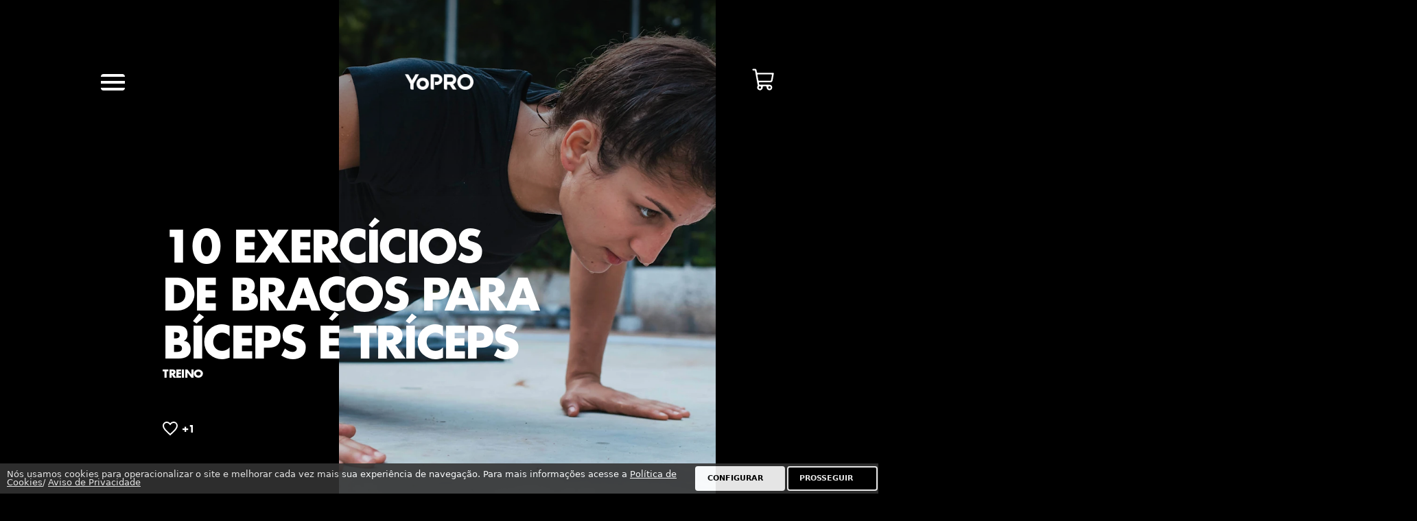

--- FILE ---
content_type: text/html; charset=UTF-8
request_url: https://www.yopro.com.br/10-exercicios-de-bracos-para-biceps-e-triceps/
body_size: 21808
content:
<!DOCTYPE html><html lang="en-US"><head><meta charSet="utf-8"/><meta http-equiv="x-ua-compatible" content="ie=edge"/><meta name="viewport" content="width=device-width, initial-scale=1, shrink-to-fit=no"/><style data-href="/styles.a68b725d69a44f5872a4.css" data-identity="gatsby-global-css">@font-face{font-family:swiper-icons;font-style:normal;font-weight:400;src:url("data:application/font-woff;charset=utf-8;base64, [base64]//wADZ2x5ZgAAAywAAADMAAAD2MHtryVoZWFkAAABbAAAADAAAAA2E2+eoWhoZWEAAAGcAAAAHwAAACQC9gDzaG10eAAAAigAAAAZAAAArgJkABFsb2NhAAAC0AAAAFoAAABaFQAUGG1heHAAAAG8AAAAHwAAACAAcABAbmFtZQAAA/gAAAE5AAACXvFdBwlwb3N0AAAFNAAAAGIAAACE5s74hXjaY2BkYGAAYpf5Hu/j+W2+MnAzMYDAzaX6QjD6/4//Bxj5GA8AuRwMYGkAPywL13jaY2BkYGA88P8Agx4j+/8fQDYfA1AEBWgDAIB2BOoAeNpjYGRgYNBh4GdgYgABEMnIABJzYNADCQAACWgAsQB42mNgYfzCOIGBlYGB0YcxjYGBwR1Kf2WQZGhhYGBiYGVmgAFGBiQQkOaawtDAoMBQxXjg/wEGPcYDDA4wNUA2CCgwsAAAO4EL6gAAeNpj2M0gyAACqxgGNWBkZ2D4/wMA+xkDdgAAAHjaY2BgYGaAYBkGRgYQiAHyGMF8FgYHIM3DwMHABGQrMOgyWDLEM1T9/w8UBfEMgLzE////P/5//f/V/xv+r4eaAAeMbAxwIUYmIMHEgKYAYjUcsDAwsLKxc3BycfPw8jEQA/[base64]/uznmfPFBNODM2K7MTQ45YEAZqGP81AmGGcF3iPqOop0r1SPTaTbVkfUe4HXj97wYE+yNwWYxwWu4v1ugWHgo3S1XdZEVqWM7ET0cfnLGxWfkgR42o2PvWrDMBSFj/IHLaF0zKjRgdiVMwScNRAoWUoH78Y2icB/yIY09An6AH2Bdu/UB+yxopYshQiEvnvu0dURgDt8QeC8PDw7Fpji3fEA4z/PEJ6YOB5hKh4dj3EvXhxPqH/SKUY3rJ7srZ4FZnh1PMAtPhwP6fl2PMJMPDgeQ4rY8YT6Gzao0eAEA409DuggmTnFnOcSCiEiLMgxCiTI6Cq5DZUd3Qmp10vO0LaLTd2cjN4fOumlc7lUYbSQcZFkutRG7g6JKZKy0RmdLY680CDnEJ+UMkpFFe1RN7nxdVpXrC4aTtnaurOnYercZg2YVmLN/d/gczfEimrE/fs/bOuq29Zmn8tloORaXgZgGa78yO9/cnXm2BpaGvq25Dv9S4E9+5SIc9PqupJKhYFSSl47+Qcr1mYNAAAAeNptw0cKwkAAAMDZJA8Q7OUJvkLsPfZ6zFVERPy8qHh2YER+3i/BP83vIBLLySsoKimrqKqpa2hp6+jq6RsYGhmbmJqZSy0sraxtbO3sHRydnEMU4uR6yx7JJXveP7WrDycAAAAAAAH//wACeNpjYGRgYOABYhkgZgJCZgZNBkYGLQZtIJsFLMYAAAw3ALgAeNolizEKgDAQBCchRbC2sFER0YD6qVQiBCv/H9ezGI6Z5XBAw8CBK/m5iQQVauVbXLnOrMZv2oLdKFa8Pjuru2hJzGabmOSLzNMzvutpB3N42mNgZGBg4GKQYzBhYMxJLMlj4GBgAYow/P/PAJJhLM6sSoWKfWCAAwDAjgbRAAB42mNgYGBkAIIbCZo5IPrmUn0hGA0AO8EFTQAA") format("woff")}:root{--swiper-theme-color:#007aff}.swiper-container{list-style:none;margin-left:auto;margin-right:auto;overflow:hidden;padding:0;position:relative;z-index:1}.swiper-container-vertical>.swiper-wrapper{flex-direction:column}.swiper-wrapper{box-sizing:content-box;display:flex;height:100%;position:relative;transition-property:transform;width:100%;z-index:1}.swiper-container-android .swiper-slide,.swiper-wrapper{transform:translateZ(0)}.swiper-container-multirow>.swiper-wrapper{flex-wrap:wrap}.swiper-container-multirow-column>.swiper-wrapper{flex-direction:column;flex-wrap:wrap}.swiper-container-free-mode>.swiper-wrapper{margin:0 auto;transition-timing-function:ease-out}.swiper-container-pointer-events{touch-action:pan-y}.swiper-container-pointer-events.swiper-container-vertical{touch-action:pan-x}.swiper-slide{flex-shrink:0;height:100%;position:relative;transition-property:transform;width:100%}.swiper-slide-invisible-blank{visibility:hidden}.swiper-container-autoheight,.swiper-container-autoheight .swiper-slide{height:auto}.swiper-container-autoheight .swiper-wrapper{align-items:flex-start;transition-property:transform,height}.swiper-container-3d{perspective:1200px}.swiper-container-3d .swiper-cube-shadow,.swiper-container-3d .swiper-slide,.swiper-container-3d .swiper-slide-shadow-bottom,.swiper-container-3d .swiper-slide-shadow-left,.swiper-container-3d .swiper-slide-shadow-right,.swiper-container-3d .swiper-slide-shadow-top,.swiper-container-3d .swiper-wrapper{transform-style:preserve-3d}.swiper-container-3d .swiper-slide-shadow-bottom,.swiper-container-3d .swiper-slide-shadow-left,.swiper-container-3d .swiper-slide-shadow-right,.swiper-container-3d .swiper-slide-shadow-top{height:100%;left:0;pointer-events:none;position:absolute;top:0;width:100%;z-index:10}.swiper-container-3d .swiper-slide-shadow-left{background-image:linear-gradient(270deg,rgba(0,0,0,.5),transparent)}.swiper-container-3d .swiper-slide-shadow-right{background-image:linear-gradient(90deg,rgba(0,0,0,.5),transparent)}.swiper-container-3d .swiper-slide-shadow-top{background-image:linear-gradient(0deg,rgba(0,0,0,.5),transparent)}.swiper-container-3d .swiper-slide-shadow-bottom{background-image:linear-gradient(180deg,rgba(0,0,0,.5),transparent)}.swiper-container-css-mode>.swiper-wrapper{-ms-overflow-style:none;overflow:auto;scrollbar-width:none}.swiper-container-css-mode>.swiper-wrapper::-webkit-scrollbar{display:none}.swiper-container-css-mode>.swiper-wrapper>.swiper-slide{scroll-snap-align:start start}.swiper-container-horizontal.swiper-container-css-mode>.swiper-wrapper{scroll-snap-type:x mandatory}.swiper-container-vertical.swiper-container-css-mode>.swiper-wrapper{scroll-snap-type:y mandatory}:root{--swiper-navigation-size:44px}.swiper-button-next,.swiper-button-prev{align-items:center;color:var(--swiper-navigation-color,var(--swiper-theme-color));cursor:pointer;display:flex;height:var(--swiper-navigation-size);justify-content:center;margin-top:calc(var(--swiper-navigation-size)*-1/2);position:absolute;top:50%;width:calc(var(--swiper-navigation-size)/44*27);z-index:10}.swiper-button-next.swiper-button-disabled,.swiper-button-prev.swiper-button-disabled{cursor:auto;opacity:.35;pointer-events:none}.swiper-button-next:after,.swiper-button-prev:after{font-family:swiper-icons;font-size:var(--swiper-navigation-size);font-variant:normal;letter-spacing:0;line-height:1;text-transform:none!important;text-transform:none}.swiper-button-prev,.swiper-container-rtl .swiper-button-next{left:10px;right:auto}.swiper-button-prev:after,.swiper-container-rtl .swiper-button-next:after{content:"prev"}.swiper-button-next,.swiper-container-rtl .swiper-button-prev{left:auto;right:10px}.swiper-button-next:after,.swiper-container-rtl .swiper-button-prev:after{content:"next"}.swiper-button-next.swiper-button-white,.swiper-button-prev.swiper-button-white{--swiper-navigation-color:#fff}.swiper-button-next.swiper-button-black,.swiper-button-prev.swiper-button-black{--swiper-navigation-color:#000}.swiper-button-lock{display:none}.swiper-pagination{position:absolute;text-align:center;transform:translateZ(0);transition:opacity .3s;z-index:10}.swiper-pagination.swiper-pagination-hidden{opacity:0}.swiper-container-horizontal>.swiper-pagination-bullets,.swiper-pagination-custom,.swiper-pagination-fraction{bottom:10px;left:0;width:100%}.swiper-pagination-bullets-dynamic{font-size:0;overflow:hidden}.swiper-pagination-bullets-dynamic .swiper-pagination-bullet{position:relative;transform:scale(.33)}.swiper-pagination-bullets-dynamic .swiper-pagination-bullet-active,.swiper-pagination-bullets-dynamic .swiper-pagination-bullet-active-main{transform:scale(1)}.swiper-pagination-bullets-dynamic .swiper-pagination-bullet-active-prev{transform:scale(.66)}.swiper-pagination-bullets-dynamic .swiper-pagination-bullet-active-prev-prev{transform:scale(.33)}.swiper-pagination-bullets-dynamic .swiper-pagination-bullet-active-next{transform:scale(.66)}.swiper-pagination-bullets-dynamic .swiper-pagination-bullet-active-next-next{transform:scale(.33)}.swiper-pagination-bullet{background:#000;border-radius:50%;display:inline-block;height:8px;opacity:.2;width:8px}button.swiper-pagination-bullet{-webkit-appearance:none;appearance:none;border:none;box-shadow:none;margin:0;padding:0}.swiper-pagination-clickable .swiper-pagination-bullet{cursor:pointer}.swiper-pagination-bullet-active{background:var(--swiper-pagination-color,var(--swiper-theme-color));opacity:1}.swiper-container-vertical>.swiper-pagination-bullets{right:10px;top:50%;transform:translate3d(0,-50%,0)}.swiper-container-vertical>.swiper-pagination-bullets .swiper-pagination-bullet{display:block;margin:6px 0}.swiper-container-vertical>.swiper-pagination-bullets.swiper-pagination-bullets-dynamic{top:50%;transform:translateY(-50%);width:8px}.swiper-container-vertical>.swiper-pagination-bullets.swiper-pagination-bullets-dynamic .swiper-pagination-bullet{display:inline-block;transition:transform .2s,top .2s}.swiper-container-horizontal>.swiper-pagination-bullets .swiper-pagination-bullet{margin:0 4px}.swiper-container-horizontal>.swiper-pagination-bullets.swiper-pagination-bullets-dynamic{left:50%;transform:translateX(-50%);white-space:nowrap}.swiper-container-horizontal>.swiper-pagination-bullets.swiper-pagination-bullets-dynamic .swiper-pagination-bullet{transition:transform .2s,left .2s}.swiper-container-horizontal.swiper-container-rtl>.swiper-pagination-bullets-dynamic .swiper-pagination-bullet{transition:transform .2s,right .2s}.swiper-pagination-progressbar{background:rgba(0,0,0,.25);position:absolute}.swiper-pagination-progressbar .swiper-pagination-progressbar-fill{background:var(--swiper-pagination-color,var(--swiper-theme-color));height:100%;left:0;position:absolute;top:0;transform:scale(0);transform-origin:left top;width:100%}.swiper-container-rtl .swiper-pagination-progressbar .swiper-pagination-progressbar-fill{transform-origin:right top}.swiper-container-horizontal>.swiper-pagination-progressbar,.swiper-container-vertical>.swiper-pagination-progressbar.swiper-pagination-progressbar-opposite{height:4px;left:0;top:0;width:100%}.swiper-container-horizontal>.swiper-pagination-progressbar.swiper-pagination-progressbar-opposite,.swiper-container-vertical>.swiper-pagination-progressbar{height:100%;left:0;top:0;width:4px}.swiper-pagination-white{--swiper-pagination-color:#fff}.swiper-pagination-black{--swiper-pagination-color:#000}.swiper-pagination-lock{display:none}.swiper-scrollbar{background:rgba(0,0,0,.1);border-radius:10px;position:relative;-ms-touch-action:none}.swiper-container-horizontal>.swiper-scrollbar{bottom:3px;height:5px;left:1%;position:absolute;width:98%;z-index:50}.swiper-container-vertical>.swiper-scrollbar{height:98%;position:absolute;right:3px;top:1%;width:5px;z-index:50}.swiper-scrollbar-drag{background:rgba(0,0,0,.5);border-radius:10px;height:100%;left:0;position:relative;top:0;width:100%}.swiper-scrollbar-cursor-drag{cursor:move}.swiper-scrollbar-lock{display:none}.swiper-zoom-container{align-items:center;display:flex;height:100%;justify-content:center;text-align:center;width:100%}.swiper-zoom-container>canvas,.swiper-zoom-container>img,.swiper-zoom-container>svg{max-height:100%;max-width:100%;object-fit:contain}.swiper-slide-zoomed{cursor:move}.swiper-lazy-preloader{animation:swiper-preloader-spin 1s linear infinite;border:4px solid var(--swiper-preloader-color,var(--swiper-theme-color));border-radius:50%;border-top:4px solid transparent;box-sizing:border-box;height:42px;left:50%;margin-left:-21px;margin-top:-21px;position:absolute;top:50%;transform-origin:50%;width:42px;z-index:10}.swiper-lazy-preloader-white{--swiper-preloader-color:#fff}.swiper-lazy-preloader-black{--swiper-preloader-color:#000}@keyframes swiper-preloader-spin{to{transform:rotate(1turn)}}.swiper-container .swiper-notification{left:0;opacity:0;pointer-events:none;position:absolute;top:0;z-index:-1000}.swiper-container-fade.swiper-container-free-mode .swiper-slide{transition-timing-function:ease-out}.swiper-container-fade .swiper-slide{pointer-events:none;transition-property:opacity}.swiper-container-fade .swiper-slide .swiper-slide{pointer-events:none}.swiper-container-fade .swiper-slide-active,.swiper-container-fade .swiper-slide-active .swiper-slide-active{pointer-events:auto}.swiper-container-cube{overflow:visible}.swiper-container-cube .swiper-slide{backface-visibility:hidden;height:100%;pointer-events:none;transform-origin:0 0;visibility:hidden;width:100%;z-index:1}.swiper-container-cube .swiper-slide .swiper-slide{pointer-events:none}.swiper-container-cube.swiper-container-rtl .swiper-slide{transform-origin:100% 0}.swiper-container-cube .swiper-slide-active,.swiper-container-cube .swiper-slide-active .swiper-slide-active{pointer-events:auto}.swiper-container-cube .swiper-slide-active,.swiper-container-cube .swiper-slide-next,.swiper-container-cube .swiper-slide-next+.swiper-slide,.swiper-container-cube .swiper-slide-prev{pointer-events:auto;visibility:visible}.swiper-container-cube .swiper-slide-shadow-bottom,.swiper-container-cube .swiper-slide-shadow-left,.swiper-container-cube .swiper-slide-shadow-right,.swiper-container-cube .swiper-slide-shadow-top{backface-visibility:hidden;z-index:0}.swiper-container-cube .swiper-cube-shadow{bottom:0;height:100%;left:0;opacity:.6;position:absolute;width:100%;z-index:0}.swiper-container-cube .swiper-cube-shadow:before{background:#000;bottom:0;content:"";filter:blur(50px);left:0;position:absolute;right:0;top:0}.swiper-container-flip{overflow:visible}.swiper-container-flip .swiper-slide{backface-visibility:hidden;pointer-events:none;z-index:1}.swiper-container-flip .swiper-slide .swiper-slide{pointer-events:none}.swiper-container-flip .swiper-slide-active,.swiper-container-flip .swiper-slide-active .swiper-slide-active{pointer-events:auto}.swiper-container-flip .swiper-slide-shadow-bottom,.swiper-container-flip .swiper-slide-shadow-left,.swiper-container-flip .swiper-slide-shadow-right,.swiper-container-flip .swiper-slide-shadow-top{backface-visibility:hidden;z-index:0}@font-face{font-display:swap;font-family:Futura Std;font-style:normal;font-weight:300;src:url(/static/Futura-Std-Light-f31edc5c911eb663a65e25150f568c5f.woff2) format("woff2"),url(/static/Futura-Std-Light-81c52167676d1f8d838c3f2a2e15167e.woff) format("woff")}@font-face{font-display:swap;font-family:Futura Std;font-style:normal;font-weight:400;src:url(/static/Futura-Std-Book-b62910cf1f8a227ebffe618b7f9ad06d.woff2) format("woff2"),url(/static/Futura-Std-Book-47228baa1522cdb873f6eaaf9e8e5b35.woff) format("woff")}@font-face{font-display:swap;font-family:Futura Std;font-style:normal;font-weight:700;src:url(/static/Futura-Std-Bold-4a7aebec6ec55f783313764eb49677a6.woff2) format("woff2"),url(/static/Futura-Std-Bold-86e7e6d3335ef058194f682e5e4f5df2.woff) format("woff")}@font-face{font-display:swap;font-family:AstyCF Std;font-style:normal;font-weight:300;src:url(/static/CFAsty-Medium-eaf5570b4aa69c3b939365db78ff3fd1.woff2) format("woff2"),url(/static/CFAsty-Medium-f7d7264d7b60ed1b77ab78635b9d0762.woff) format("woff");text-rendering:optimizeLegibility}@font-face{font-display:swap;font-family:AstyCF Std;font-style:normal;font-weight:400;src:url(/static/CFAsty-Medium-eaf5570b4aa69c3b939365db78ff3fd1.woff2) format("woff2"),url(/static/CFAsty-Medium-f7d7264d7b60ed1b77ab78635b9d0762.woff) format("woff");text-rendering:optimizeLegibility}@font-face{font-display:swap;font-family:AstyCF Std;font-style:normal;font-weight:700;src:url(/static/CFAsty-ExtraBold-ce98f585e35bbf836ae61359089eb4d1.woff2) format("woff2"),url(/static/CFAsty-ExtraBold-1064baccbe52efc2494125497be89480.woff) format("woff");text-rendering:optimizeLegibility}</style><meta name="generator" content="Gatsby 3.14.1"/><title data-react-helmet="true">YoPRO | 10 exercícios de braço para ajudar a fortalecer o bíceps e o tríceps</title><link data-react-helmet="true" rel="shortcut icon" type="image/ico" href="[data-uri]"/><link data-react-helmet="true" rel="icon" type="image/ico" href="[data-uri]"/><link data-react-helmet="true" rel="apple-touch-icon" type="image/ico" sizes="180x180" href="[data-uri]"/><link data-react-helmet="true" rel="icon" type="image/png" sizes="32x32" href="[data-uri]"/><link data-react-helmet="true" rel="icon" type="image/png" sizes="16x16" href="[data-uri]"/><link data-react-helmet="true" rel="preconnect" href="https://s.ytimg.com"/><link data-react-helmet="true" rel="preconnect" href="https://adservice.google.com"/><link data-react-helmet="true" rel="preconnect" href="https://youtube.com"/><link data-react-helmet="true" rel="preconnect" href="https://www.youtube.com"/><link data-react-helmet="true" rel="preconnect" href="https://www.google-analytics.com"/><link data-react-helmet="true" rel="preconnect" href="https://engage.commander1.com"/><meta data-react-helmet="true" name="msapplication-TileColor" content="#000000"/><meta data-react-helmet="true" name="theme-color" content="#ffffff"/><meta data-react-helmet="true" property="og:type" content="website"/><meta data-react-helmet="true" name="twitter:card" content="summary"/><meta data-react-helmet="true" name="theme-color" content="#FFFFFF"/><meta data-react-helmet="true" property="og:locale" content="en_US"/><meta data-react-helmet="true" property="og:url" content="https://www.yopro.com.br/*"/><meta data-react-helmet="true" name="twitter:url" content="https://www.yopro.com.br/*"/><meta data-react-helmet="true" property="og:title" content="YoPRO | 10 exercícios de braço para ajudar a fortalecer o bíceps e o tríceps"/><meta data-react-helmet="true" name="twitter:title" content="YoPRO | 10 exercícios de braço para ajudar a fortalecer o bíceps e o tríceps"/><meta data-react-helmet="true" name="description" content="Selecionamos 10 exercícios para um treino de bíceps e tríceps completo. Confira!"/><meta data-react-helmet="true" property="og:description" content="Selecionamos 10 exercícios para um treino de bíceps e tríceps completo. Confira!"/><meta data-react-helmet="true" name="twitter:description" content="Selecionamos 10 exercícios para um treino de bíceps e tríceps completo. Confira!"/><meta data-react-helmet="true" property="og:image" content="https://images.ctfassets.net/ea2tosc1qg3k/BR-cVgPVEiHLTVtuMkZPcRN7/8e2b4c1d5d24dfa76be73459fb4e3f01/art-12-social-preview.jpg?w=400&amp;q=50"/><meta data-react-helmet="true" property="og:image:width" content="400"/><meta data-react-helmet="true" property="og:image:height" content="209"/><meta data-react-helmet="true" property="og:image:type" content="image/jpg?w=400&amp;q=50"/><meta data-react-helmet="true" name="twitter:image" content="https://images.ctfassets.net/ea2tosc1qg3k/BR-cVgPVEiHLTVtuMkZPcRN7/8e2b4c1d5d24dfa76be73459fb4e3f01/art-12-social-preview.jpg?w=400&amp;q=50"/><meta data-react-helmet="true" property="og:site_name" content="YoPro"/><meta data-react-helmet="true" name="fb:page_id" content="YoPRO.BR"/><meta data-react-helmet="true" name="twitter:creator" content="@yoprobr"/><meta data-react-helmet="true" name="twitter:site" content="@yoprobr"/><script data-react-helmet="true" type="text/javascript" src="//cdn.tagcommander.com/5432/tc_Yopro_27.js" defer=""></script><script data-react-helmet="true" type="application/ld+json">[false]</script><style>.gatsby-image-wrapper{position:relative;overflow:hidden}.gatsby-image-wrapper img{bottom:0;height:100%;left:0;margin:0;max-width:none;padding:0;position:absolute;right:0;top:0;width:100%;object-fit:cover}.gatsby-image-wrapper [data-main-image]{opacity:0;transform:translateZ(0);transition:opacity .25s linear;will-change:opacity}.gatsby-image-wrapper-constrained{display:inline-block;vertical-align:top}</style><noscript><style>.gatsby-image-wrapper noscript [data-main-image]{opacity:1!important}.gatsby-image-wrapper [data-placeholder-image]{opacity:0!important}</style></noscript><script type="module">const e="undefined"!=typeof HTMLImageElement&&"loading"in HTMLImageElement.prototype;e&&document.body.addEventListener("load",(function(e){if(void 0===e.target.dataset.mainImage)return;if(void 0===e.target.dataset.gatsbyImageSsr)return;const t=e.target;let a=null,n=t;for(;null===a&&n;)void 0!==n.parentNode.dataset.gatsbyImageWrapper&&(a=n.parentNode),n=n.parentNode;const o=a.querySelector("[data-placeholder-image]"),r=new Image;r.src=t.currentSrc,r.decode().catch((()=>{})).then((()=>{t.style.opacity=1,o&&(o.style.opacity=0,o.style.transition="opacity 500ms linear")}))}),!0);</script><style data-styled="" data-styled-version="5.2.0">.hrBkMN{width:100%;padding:0 var(--outer-gap);position:relative;display:grid;grid-template-rows:auto;grid-template-columns:repeat(var(--columns,12),1fr);grid-column-gap:var(--inner-gap);text-align:left;}/*!sc*/
.hrBkMN p{margin-bottom:16px;}/*!sc*/
data-styled.g9[id="sc-1dgbpg8-0"]{content:"hrBkMN,"}/*!sc*/
.iXTpDP{font-weight:bold;}/*!sc*/
.iXTpDP .italics{font-weight:normal;font-style:normal;font-size:0.7rem;vertical-align:super;}/*!sc*/
data-styled.g10[id="sc-1dgbpg8-1"]{content:"iXTpDP,"}/*!sc*/
.ihcMAP{font-family:'Futura Std',Helvetica,Arial,sans-serif;font-size:1rem;line-height:1.5;font-weight:400;text-transform:none;color:#ffffff;margin-bottom:16px;grid-column:1 / -1;}/*!sc*/
@media (min-width:1024px){.ihcMAP{font-size:1rem;line-height:1.5;font-weight:400;text-transform:none;}}/*!sc*/
@media (min-width:1024px){.ihcMAP{grid-column:8 / -8;}}/*!sc*/
data-styled.g13[id="sc-1dgbpg8-4"]{content:"ihcMAP,"}/*!sc*/
.iwgMmo{grid-column:1 / -1;}/*!sc*/
@media (min-width:1024px){.iwgMmo{grid-column:8 / -8;}}/*!sc*/
.iwgMmo > p{font-family:'Futura Std',Helvetica,Arial,sans-serif;font-size:1.25rem;line-height:1.4;font-weight:400;text-transform:none;display:block;}/*!sc*/
@media (min-width:1024px){.iwgMmo > p{font-size:1.25rem;line-height:1.4;font-weight:400;text-transform:none;}}/*!sc*/
data-styled.g14[id="sc-1dgbpg8-5"]{content:"iwgMmo,"}/*!sc*/
.zCQrT{font-family:'Futura Std',Helvetica,Arial,sans-serif;font-size:2rem;line-height:1.09375;font-weight:700;-webkit-letter-spacing:-0.04em;-moz-letter-spacing:-0.04em;-ms-letter-spacing:-0.04em;letter-spacing:-0.04em;text-transform:uppercase;color:#ffffff;position:relative;margin-bottom:32px;grid-column:1 / -1;}/*!sc*/
@media (min-width:1024px){.zCQrT{font-size:3rem;line-height:1.0833333333333333;font-weight:700;-webkit-letter-spacing:-0.04em;-moz-letter-spacing:-0.04em;-ms-letter-spacing:-0.04em;letter-spacing:-0.04em;text-transform:uppercase;}}/*!sc*/
.zCQrT:before{content:'';position:absolute;top:0;left:calc(var(--outer-gap) * -1);width:4px;height:100%;background:var(--product-color,#ffffff);}/*!sc*/
@media (min-width:1024px){.zCQrT:before{left:calc((var(--outer-gap) + var(--col) * 7) * -1);}}/*!sc*/
@media (min-width:1024px){.zCQrT{grid-column:8 / -8;}}/*!sc*/
.zCQrT .sc-1dgbpg8-1{font-weight:inherit;}/*!sc*/
data-styled.g15[id="sc-1dgbpg8-6"]{content:"zCQrT,"}/*!sc*/
.dBAayr{font-family:'Futura Std',Helvetica,Arial,sans-serif;font-size:1.5rem;line-height:1.0833333333333333;font-weight:700;-webkit-letter-spacing:-0.04em;-moz-letter-spacing:-0.04em;-ms-letter-spacing:-0.04em;letter-spacing:-0.04em;text-transform:uppercase;color:#ffffff;position:relative;margin-bottom:16px;grid-column:1 / -1;}/*!sc*/
@media (min-width:1024px){.dBAayr{font-size:2rem;line-height:1.125;font-weight:700;-webkit-letter-spacing:-0.04em;-moz-letter-spacing:-0.04em;-ms-letter-spacing:-0.04em;letter-spacing:-0.04em;text-transform:uppercase;}}/*!sc*/
.dBAayr:before{content:'';position:absolute;top:0;left:calc(var(--outer-gap) * -1);width:4px;height:100%;background:var(--product-color,#ffffff);}/*!sc*/
@media (min-width:1024px){.dBAayr:before{left:calc((var(--outer-gap) + var(--col) * 7) * -1);}}/*!sc*/
@media (min-width:1024px){.dBAayr{grid-column:8 / -8;}}/*!sc*/
.dBAayr .sc-1dgbpg8-1{font-weight:inherit;}/*!sc*/
data-styled.g16[id="sc-1dgbpg8-7"]{content:"dBAayr,"}/*!sc*/
.fRUqns{color:#ffffff;}/*!sc*/
.fRUqns a{-webkit-text-decoration:underline;text-decoration:underline;cursor:pointer;-webkit-transition:opacity 0.3s ease-in-out;transition:opacity 0.3s ease-in-out;}/*!sc*/
.fRUqns a:hover{opacity:0.5;}/*!sc*/
data-styled.g18[id="sc-1dgbpg8-9"]{content:"fRUqns,"}/*!sc*/
.cTItqx{opacity:0;pointer-events:none;-webkit-transition:opacity 0.3s cubic-bezier(0.58,0,0.56,1);transition:opacity 0.3s cubic-bezier(0.58,0,0.56,1);position:relative;z-index:2;}/*!sc*/
data-styled.g19[id="sc-15k66wu-0"]{content:"cTItqx,"}/*!sc*/
.krcFoH{padding:24px;background:#ffffff;color:#000000;border-radius:16px;position:relative;text-align:center;box-shadow:0 4px 10px rgba(0,0,0,0.5);color:#ffffff;font-family:'Futura Std',Helvetica,Arial,sans-serif;font-size:1rem;line-height:1.25;font-weight:300;text-transform:none;background-color:#000000;border:1px solid #272727;border-radius:8px;}/*!sc*/
@media (min-width:1024px){.krcFoH{font-size:1rem;line-height:1.25;font-weight:300;text-transform:none;}}/*!sc*/
.kiFqsu{padding:24px;background:#ffffff;color:#000000;border-radius:16px;position:relative;text-align:center;box-shadow:0 4px 10px rgba(0,0,0,0.5);}/*!sc*/
.kiFqsu:after{content:'';position:absolute;border:8px solid;border-color:white transparent transparent;top:99%;left:50%;-webkit-transform:translateX(-50%);-ms-transform:translateX(-50%);transform:translateX(-50%);}/*!sc*/
data-styled.g20[id="sc-15k66wu-1"]{content:"krcFoH,kiFqsu,"}/*!sc*/
.izUXrd{border:0;background:none;cursor:pointer;position:absolute;width:8px;height:8px;top:16px;right:16px;}/*!sc*/
data-styled.g21[id="sc-15k66wu-2"]{content:"izUXrd,"}/*!sc*/
.cmVupc path{fill:#000000;}/*!sc*/
data-styled.g22[id="sc-15k66wu-3"]{content:"cmVupc,"}/*!sc*/
.iMdNUb{-webkit-transition:opacity 0.3s ease-in-out;transition:opacity 0.3s ease-in-out;position:absolute;top:0;right:0;height:100%;width:100%;pointer-events:initial;opacity:1;}/*!sc*/
data-styled.g23[id="ttww05-0"]{content:"iMdNUb,"}/*!sc*/
.ioslpT{-webkit-transition:opacity 0.3s ease-in-out;transition:opacity 0.3s ease-in-out;position:absolute;top:0;right:0;height:100%;width:100%;pointer-events:initial;opacity:0;}/*!sc*/
data-styled.g24[id="ttww05-1"]{content:"ioslpT,"}/*!sc*/
.dTdxut{display:block;position:relative;height:40px;width:100%;pointer-events:none;margin-top:auto;}/*!sc*/
data-styled.g25[id="ttww05-2"]{content:"dTdxut,"}/*!sc*/
.cpJaRg{position:absolute;top:50%;right:unset;left:0;-webkit-transform:translateY(-50%);-ms-transform:translateY(-50%);transform:translateY(-50%);cursor:pointer;height:100%;width:44px;margin:20px 0;}/*!sc*/
.cpJaRg:hover{opacity:0.8;}/*!sc*/
.dkWCZg{position:absolute;top:50%;right:0;left:unset;-webkit-transform:translateY(-50%);-ms-transform:translateY(-50%);transform:translateY(-50%);cursor:pointer;height:100%;width:44px;margin:20px 0;}/*!sc*/
.dkWCZg:hover{opacity:0.8;}/*!sc*/
data-styled.g26[id="ttww05-3"]{content:"cpJaRg,dkWCZg,"}/*!sc*/
.fdRKZj{position:absolute;bottom:32px;right:unset;left:-8px;max-width:240px;-webkit-transform:none;-ms-transform:none;transform:none;}/*!sc*/
.fdRKZj padding:16px > div:after{left:16px;-webkit-transform:none;-ms-transform:none;transform:none;}/*!sc*/
.eREpAn{position:absolute;bottom:32px;right:-8px;left:unset;max-width:240px;-webkit-transform:none;-ms-transform:none;transform:none;}/*!sc*/
.eREpAn padding:16px > div:after{left:16px;-webkit-transform:none;-ms-transform:none;transform:none;}/*!sc*/
data-styled.g27[id="ttww05-4"]{content:"fdRKZj,eREpAn,"}/*!sc*/
.hPysin{display:block;width:100%;overflow:hidden;position:relative;cursor:pointer;padding-left:var(--col-width);box-sizing:border-box;}/*!sc*/
@media (min-width:768px){.hPysin{padding-left:calc(var(--col-width) + var(--inner-gap));}}/*!sc*/
data-styled.g28[id="bpvngx-0"]{content:"hPysin,"}/*!sc*/
.exuwOu{position:relative;height:0;padding-top:calc(232 / 176 * 100%);}/*!sc*/
@media (min-width:768px){.exuwOu{padding-top:calc(366 / 274 * 100%);}}/*!sc*/
.exuwOu:after{content:'';position:absolute;top:0;left:0;right:0;bottom:0;background:rgba(0,0,0,0.4);}/*!sc*/
data-styled.g29[id="bpvngx-1"]{content:"exuwOu,"}/*!sc*/
.iJjPCy{position:absolute !important;top:0;left:0;}/*!sc*/
data-styled.g30[id="bpvngx-2"]{content:"iJjPCy,"}/*!sc*/
.fxRXzv{position:absolute;top:0;left:0;right:0;bottom:0;display:-webkit-box;display:-webkit-flex;display:-ms-flexbox;display:flex;-webkit-flex-direction:column;-ms-flex-direction:column;flex-direction:column;-webkit-box-pack:end;-webkit-justify-content:flex-end;-ms-flex-pack:end;justify-content:flex-end;}/*!sc*/
data-styled.g31[id="bpvngx-3"]{content:"fxRXzv,"}/*!sc*/
.ljgsBp{position:absolute;min-width:200px;text-align:right;top:0;right:calc( 100% + 0.75rem * 1 + 6px );-webkit-transform:rotate(-90deg);-ms-transform:rotate(-90deg);transform:rotate(-90deg);-webkit-transform-origin:right top;-ms-transform-origin:right top;transform-origin:right top;font-family:'Futura Std',Helvetica,Arial,sans-serif;font-size:0.75rem;line-height:1;font-weight:700;-webkit-letter-spacing:-0.04px;-moz-letter-spacing:-0.04px;-ms-letter-spacing:-0.04px;letter-spacing:-0.04px;text-transform:uppercase;}/*!sc*/
@media (min-width:1024px){.ljgsBp{font-size:0.75rem;line-height:1;font-weight:700;-webkit-letter-spacing:-0.04em;-moz-letter-spacing:-0.04em;-ms-letter-spacing:-0.04em;letter-spacing:-0.04em;text-transform:uppercase;}}/*!sc*/
@media (min-width:768px){.ljgsBp{font-family:'Futura Std',Helvetica,Arial,sans-serif;font-size:1rem;line-height:1.125;font-weight:700;-webkit-letter-spacing:-0.04em;-moz-letter-spacing:-0.04em;-ms-letter-spacing:-0.04em;letter-spacing:-0.04em;text-transform:uppercase;right:calc( 100% + 1rem * 1.125 + 4px );}@media (min-width:1024px){.ljgsBp{font-size:1rem;line-height:1.125;font-weight:700;-webkit-letter-spacing:-0.04em;-moz-letter-spacing:-0.04em;-ms-letter-spacing:-0.04em;letter-spacing:-0.04em;text-transform:uppercase;}}}/*!sc*/
data-styled.g32[id="bpvngx-4"]{content:"ljgsBp,"}/*!sc*/
.bwVHhR{display:-webkit-box;-webkit-line-clamp:5;-webkit-box-orient:vertical;overflow:hidden;padding-right:32px;}/*!sc*/
data-styled.g33[id="bpvngx-5"]{content:"bwVHhR,"}/*!sc*/
.cUNPwu{font-family:'Futura Std',Helvetica,Arial,sans-serif;font-size:1rem;line-height:1.125;font-weight:700;-webkit-letter-spacing:-0.04em;-moz-letter-spacing:-0.04em;-ms-letter-spacing:-0.04em;letter-spacing:-0.04em;text-transform:uppercase;color:#ffffff;}/*!sc*/
@media (min-width:1024px){.cUNPwu{font-size:1rem;line-height:1.125;font-weight:700;-webkit-letter-spacing:-0.04em;-moz-letter-spacing:-0.04em;-ms-letter-spacing:-0.04em;letter-spacing:-0.04em;text-transform:uppercase;}}/*!sc*/
@media (min-width:768px){.cUNPwu{font-family:'Futura Std',Helvetica,Arial,sans-serif;font-size:1.5rem;line-height:1.0833333333333333;font-weight:700;-webkit-letter-spacing:-0.04em;-moz-letter-spacing:-0.04em;-ms-letter-spacing:-0.04em;letter-spacing:-0.04em;text-transform:uppercase;}@media (min-width:1024px){.cUNPwu{font-size:2rem;line-height:1.125;font-weight:700;-webkit-letter-spacing:-0.04em;-moz-letter-spacing:-0.04em;-ms-letter-spacing:-0.04em;letter-spacing:-0.04em;text-transform:uppercase;}}}/*!sc*/
data-styled.g34[id="bpvngx-6"]{content:"cUNPwu,"}/*!sc*/
.bszWde{font-family:'Futura Std',Helvetica,Arial,sans-serif;font-size:1.5rem;line-height:1.0833333333333333;font-weight:700;-webkit-letter-spacing:-0.04em;-moz-letter-spacing:-0.04em;-ms-letter-spacing:-0.04em;letter-spacing:-0.04em;text-transform:uppercase;color:#ffffff;width:100%;padding:0 var(--inner-gap);position:relative;margin-bottom:32px;}/*!sc*/
@media (min-width:1024px){.bszWde{font-size:2rem;line-height:1.125;font-weight:700;-webkit-letter-spacing:-0.04em;-moz-letter-spacing:-0.04em;-ms-letter-spacing:-0.04em;letter-spacing:-0.04em;text-transform:uppercase;}}/*!sc*/
@media (min-width:768px){.bszWde{text-align:center;margin-bottom:40px;padding:0 calc(var(--outer-gap) + var(--col) * 4);}}/*!sc*/
.bszWde:before{content:'';position:absolute;top:0;left:0;width:4px;height:100%;background:var(--product-color,#ffffff);}/*!sc*/
data-styled.g58[id="uitktm-0"]{content:"bszWde,"}/*!sc*/
.ExvCF{width:50px;height:50px;display:-webkit-box;display:-webkit-flex;display:-ms-flexbox;display:flex;-webkit-box-pack:center;-webkit-justify-content:center;-ms-flex-pack:center;justify-content:center;-webkit-align-items:center;-webkit-box-align:center;-ms-flex-align:center;align-items:center;background-color:#ffffff;border-radius:16px;border-top-left-radius:16px;cursor:pointer;-webkit-transition:background-color 200ms ease-in-out;transition:background-color 200ms ease-in-out;}/*!sc*/
.ExvCF:hover{background-color:#CCCCCC;}/*!sc*/
.ExvCF:active{background-color:#999999;}/*!sc*/
.ExvCF path{fill:#000000;}/*!sc*/
data-styled.g61[id="x3ogt9-0"]{content:"ExvCF,"}/*!sc*/
.yMzGi{margin-top:32px;display:-webkit-box;display:-webkit-flex;display:-ms-flexbox;display:flex;}/*!sc*/
.yMzGi li:not(:last-of-type){margin-right:6px;}/*!sc*/
@media (min-width:768px){.yMzGi{margin-top:64px;}}/*!sc*/
data-styled.g62[id="sc-1d9bhhr-0"]{content:"yMzGi,"}/*!sc*/
.WBTUq .carousel-button-prev,.WBTUq .carousel-button-next{display:none;position:absolute;top:50%;-webkit-transform:translateY(calc(-50% - 32px - 2px));-ms-transform:translateY(calc(-50% - 32px - 2px));transform:translateY(calc(-50% - 32px - 2px));z-index:2;outline:none;}/*!sc*/
@media (min-width:768px){.WBTUq .carousel-button-prev,.WBTUq .carousel-button-next{display:-webkit-box;display:-webkit-flex;display:-ms-flexbox;display:flex;}}/*!sc*/
.WBTUq .carousel-button-next{right:var(--outer-gap);}/*!sc*/
@media (min-width:768px){.WBTUq .carousel-button-next{right:calc(var(--outer-gap) + var(--col) * 3 - var(--inner-gap));}}/*!sc*/
@media (min-width:1024px){.WBTUq .carousel-button-next{right:calc(var(--outer-gap) + var(--col) + var(--inner-gap));}}/*!sc*/
.WBTUq .carousel-button-prev{left:var(--outer-gap);}/*!sc*/
@media (min-width:768px){.WBTUq .carousel-button-prev{left:calc(var(--outer-gap) + var(--col) * 3 - var(--inner-gap));}}/*!sc*/
@media (min-width:1024px){.WBTUq .carousel-button-prev{left:calc(var(--outer-gap) + var(--col) + var(--inner-gap));}}/*!sc*/
.WBTUq .swiper-button-disabled{display:none;pointer-events:none;}/*!sc*/
data-styled.g63[id="sc-1d9bhhr-1"]{content:"WBTUq,"}/*!sc*/
.fLqZQv .swiper-container{padding:0 var(--outer-gap);}/*!sc*/
@media (min-width:768px){.fLqZQv .swiper-container{padding-left:calc(var(--outer-gap) + var(--col) * 2);}}/*!sc*/
@media (min-width:1024px){.fLqZQv .swiper-container{padding-left:calc(var(--outer-gap) + var(--col) * 3);}}/*!sc*/
data-styled.g64[id="sc-1d9bhhr-2"]{content:"fLqZQv,"}/*!sc*/
.hujJyh{overflow:hidden;}/*!sc*/
.hujJyh .swiper-title{text-align:left;padding-left:var(--outer-gap);font-family:'Futura Std',Helvetica,Arial,sans-serif;font-size:1.5rem;line-height:1.0833333333333333;font-weight:700;-webkit-letter-spacing:-0.04em;-moz-letter-spacing:-0.04em;-ms-letter-spacing:-0.04em;letter-spacing:-0.04em;text-transform:uppercase;}/*!sc*/
@media (min-width:1024px){.hujJyh .swiper-title{font-size:2rem;line-height:1.125;font-weight:700;-webkit-letter-spacing:-0.04em;-moz-letter-spacing:-0.04em;-ms-letter-spacing:-0.04em;letter-spacing:-0.04em;text-transform:uppercase;}}/*!sc*/
.hujJyh .swiper-title::before{display:none;}/*!sc*/
@media (min-width:768px){.hujJyh .swiper-title{padding-left:calc(var(--outer-gap) + var(--col) * 2);font-family:'Futura Std',Helvetica,Arial,sans-serif;font-size:2rem;line-height:1.09375;font-weight:700;-webkit-letter-spacing:-0.04em;-moz-letter-spacing:-0.04em;-ms-letter-spacing:-0.04em;letter-spacing:-0.04em;text-transform:uppercase;}@media (min-width:1024px){.hujJyh .swiper-title{font-size:3rem;line-height:1.0833333333333333;font-weight:700;-webkit-letter-spacing:-0.04em;-moz-letter-spacing:-0.04em;-ms-letter-spacing:-0.04em;letter-spacing:-0.04em;text-transform:uppercase;}}}/*!sc*/
@media (min-width:1024px){.hujJyh .swiper-title{padding-left:calc(var(--outer-gap) + var(--col) * 3);max-width:50%;box-sizing:content-box;}}/*!sc*/
.hujJyh .swiper-slide{width:calc(var(--col) * 3 - var(--inner-gap));}/*!sc*/
@media (min-width:768px){.hujJyh .swiper-slide{width:calc(var(--col) * 9 - var(--inner-gap));}}/*!sc*/
@media (min-width:1024px){.hujJyh .swiper-slide{width:calc(var(--col) * 6 - var(--inner-gap));}}/*!sc*/
data-styled.g68[id="sc-4r4csj-1"]{content:"hujJyh,"}/*!sc*/
.jKyCdK{display:inline-grid;grid-template-columns:repeat(3,minmax(0,30px));grid-column-gap:2px;height:30px;padding-left:var(--outer-gap);}/*!sc*/
@media (min-width:768px){.jKyCdK{padding-left:calc(var(--outer-gap) + var(--col) * 2);padding:0;display:grid;-webkit-box-pack:center;-webkit-justify-content:center;-ms-flex-pack:center;justify-content:center;}}/*!sc*/
@media (min-width:1024px){.jKyCdK{padding:0;margin:0 !important;position:absolute;top:3.2px;right:calc(var(--outer-gap) + var(--col) * 6);grid-template-rows:repeat(3,minmax(0,30px));grid-template-columns:initial;height:initial;width:30px;grid-row-gap:16px;-webkit-box-pack:stretch;-webkit-justify-content:stretch;-ms-flex-pack:stretch;justify-content:stretch;}}/*!sc*/
data-styled.g86[id="yq6i6j-0"]{content:"jKyCdK,"}/*!sc*/
.hAHJnv{grid-column:span 1;background:#ffffff;display:-webkit-box;display:-webkit-flex;display:-ms-flexbox;display:flex;-webkit-box-pack:center;-webkit-justify-content:center;-ms-flex-pack:center;justify-content:center;-webkit-align-items:center;-webkit-box-align:center;-ms-flex-align:center;align-items:center;}/*!sc*/
.hAHJnv:first-of-type{border-top-left-radius:8px;border-bottom-left-radius:8px;}/*!sc*/
.hAHJnv:last-of-type{border-top-right-radius:8px;border-bottom-right-radius:8px;}/*!sc*/
.hAHJnv svg{display:block;}/*!sc*/
.hAHJnv svg path{fill:#000000;}/*!sc*/
@media (min-width:1024px){.hAHJnv{border-radius:8px;}}/*!sc*/
data-styled.g87[id="yq6i6j-1"]{content:"hAHJnv,"}/*!sc*/
.hdcmnI{outline:none;cursor:pointer;background:transparent;}/*!sc*/
data-styled.g88[id="yq6i6j-2"]{content:"hdcmnI,"}/*!sc*/
.emMtzJ{position:absolute;bottom:50px;width:260px;max-width:70vw;left:-8px;-webkit-transform:none;-ms-transform:none;transform:none;}/*!sc*/
.emMtzJ > div:after{left:16px;-webkit-transform:none;-ms-transform:none;transform:none;}/*!sc*/
data-styled.g89[id="yq6i6j-3"]{content:"emMtzJ,"}/*!sc*/
.iiXRsO{width:16px;height:16px;}/*!sc*/
data-styled.g90[id="yq6i6j-4"]{content:"iiXRsO,"}/*!sc*/
.fsHYzT{width:16px;height:16px;}/*!sc*/
data-styled.g91[id="yq6i6j-5"]{content:"fsHYzT,"}/*!sc*/
.kqqROY{width:16px;height:16px;}/*!sc*/
data-styled.g92[id="yq6i6j-6"]{content:"kqqROY,"}/*!sc*/
.ePpNxQ{position:relative;display:block;width:100%;padding:0 var(--outer-gap);position:relative;display:grid;grid-template-rows:auto;grid-template-columns:repeat(var(--columns,12),1fr);grid-column-gap:var(--inner-gap);}/*!sc*/
data-styled.g106[id="sc-1g9tqua-0"]{content:"ePpNxQ,"}/*!sc*/
.hSTMvP{width:100%;}/*!sc*/
data-styled.g107[id="sc-1g9tqua-1"]{content:"hSTMvP,"}/*!sc*/
.eoZPqy{width:100%;height:100%;grid-column:1 / -1;}/*!sc*/
@media (min-width:1024px){.eoZPqy{grid-column:5 / -5;}}/*!sc*/
data-styled.g108[id="sc-1g9tqua-2"]{content:"eoZPqy,"}/*!sc*/
.kPcSlD{position:relative;overflow:hidden;}/*!sc*/
data-styled.g133[id="sc-1y84uyc-0"]{content:"kPcSlD,"}/*!sc*/
.fapBPi{width:100%;padding:0 var(--outer-gap);position:relative;display:grid;grid-template-rows:auto;grid-template-columns:repeat(var(--columns,12),1fr);grid-column-gap:var(--inner-gap);grid-row-gap:var(--inner-gap);max-width:calc(340px + var(--inner-gap) * 2);margin:0 auto;padding:0;-webkit-align-items:center;-webkit-box-align:center;-ms-flex-align:center;align-items:center;}/*!sc*/
@media (min-width:768px){.fapBPi{margin-left:auto;margin-right:auto;max-width:none;}}/*!sc*/
data-styled.g134[id="sc-1y84uyc-1"]{content:"fapBPi,"}/*!sc*/
.lhAcwV{grid-column:1 / span 3;position:relative;}/*!sc*/
.lhAcwV:first-of-type{z-index:2;}/*!sc*/
@media (min-width:768px){.lhAcwV{grid-column:5 / span 8;}}/*!sc*/
@media (min-width:1024px){.lhAcwV{grid-column:span 4;}.lhAcwV:first-of-type{grid-column:4 / span 10;}}/*!sc*/
data-styled.g135[id="sc-1y84uyc-2"]{content:"lhAcwV,"}/*!sc*/
.huvfas{position:absolute;top:50%;right:-20%;-webkit-transform:rotate(12deg) translateY(-50%);-ms-transform:rotate(12deg) translateY(-50%);transform:rotate(12deg) translateY(-50%);pointer-events:none;}/*!sc*/
@media (min-width:768px){.huvfas{right:15%;}}/*!sc*/
data-styled.g136[id="sc-1y84uyc-3"]{content:"huvfas,"}/*!sc*/
.jYMHjH{width:calc((var(--outer-gap) * 2) + var(--col) * 3);max-width:500px;}/*!sc*/
@media (min-width:768px){.jYMHjH{max-width:initial;width:35vw;}}/*!sc*/
data-styled.g137[id="sc-1y84uyc-4"]{content:"jYMHjH,"}/*!sc*/
.kcMoNl{font-family:'Futura Std',Helvetica,Arial,sans-serif;font-size:2rem;line-height:1.09375;font-weight:700;-webkit-letter-spacing:-0.04em;-moz-letter-spacing:-0.04em;-ms-letter-spacing:-0.04em;letter-spacing:-0.04em;text-transform:uppercase;color:#ffffff;display:-webkit-box;position:relative;margin-top:8px;}/*!sc*/
@media (min-width:1024px){.kcMoNl{font-size:3rem;line-height:1.0833333333333333;font-weight:700;-webkit-letter-spacing:-0.04em;-moz-letter-spacing:-0.04em;-ms-letter-spacing:-0.04em;letter-spacing:-0.04em;text-transform:uppercase;}}/*!sc*/
@media (min-width:1024px){.kcMoNl{margin-top:24px;}}/*!sc*/
data-styled.g138[id="sc-1y84uyc-5"]{content:"kcMoNl,"}/*!sc*/
.gGBgDD{font-family:'Futura Std',Helvetica,Arial,sans-serif;font-size:1.25rem;line-height:1.4;font-weight:400;text-transform:none;color:#ffffff;margin-top:8px;}/*!sc*/
@media (min-width:1024px){.gGBgDD{font-size:1.25rem;line-height:1.4;font-weight:400;text-transform:none;}}/*!sc*/
@media (min-width:1024px){.gGBgDD{margin-top:24px;}}/*!sc*/
data-styled.g139[id="sc-1y84uyc-6"]{content:"gGBgDD,"}/*!sc*/
.dgKtZR{border-radius:16px;padding:16px 24px;cursor:pointer;font-family:'Futura Std',Helvetica,Arial,sans-serif;font-size:1rem;line-height:1.125;font-weight:700;-webkit-letter-spacing:-0.04em;-moz-letter-spacing:-0.04em;-ms-letter-spacing:-0.04em;letter-spacing:-0.04em;text-transform:uppercase;border:0;background-color:#ffffff;color:#000000;-webkit-transition:background-color 200ms ease-in-out;transition:background-color 200ms ease-in-out;margin-top:8px;display:inline-block;}/*!sc*/
@media (min-width:1024px){.dgKtZR{font-size:1rem;line-height:1.125;font-weight:700;-webkit-letter-spacing:-0.04em;-moz-letter-spacing:-0.04em;-ms-letter-spacing:-0.04em;letter-spacing:-0.04em;text-transform:uppercase;}}/*!sc*/
.dgKtZR:hover{background-color:#CCCCCC;}/*!sc*/
.dgKtZR:active{background-color:#999999;}/*!sc*/
@media (min-width:1024px){.dgKtZR{margin-top:24px;}}/*!sc*/
data-styled.g140[id="sc-1y84uyc-7"]{content:"dgKtZR,"}/*!sc*/
.dFFfYl{display:-webkit-box;display:-webkit-flex;display:-ms-flexbox;display:flex;-webkit-flex-direction:column;-ms-flex-direction:column;flex-direction:column;-webkit-align-items:center;-webkit-box-align:center;-ms-flex-align:center;align-items:center;-webkit-text-decoration:none;text-decoration:none;padding:32px 0;margin:16px var(--outer-gap);position:relative;}/*!sc*/
@media (min-width:768px){.dFFfYl{-webkit-flex-direction:row;-ms-flex-direction:row;flex-direction:row;}}/*!sc*/
.dFFfYl::before,.dFFfYl::after{display:block;position:absolute;content:'';width:100%;height:2px;left:0;background-color:#ffffff;}/*!sc*/
.dFFfYl::before{top:0;}/*!sc*/
.dFFfYl::after{bottom:0;}/*!sc*/
@media (min-width:1024px){.dFFfYl{padding:80px 0;margin:0px var(--outer-gap);}.dFFfYl::before,.dFFfYl::after{width:calc(var(--outer-gap) + var(--col) * 17);left:calc(var(--col) * 3);}}/*!sc*/
data-styled.g141[id="sc-1y84uyc-8"]{content:"dFFfYl,"}/*!sc*/
html,body,div,span,applet,object,iframe,h1,h2,h3,h4,h5,h6,p,blockquote,pre,a,abbr,acronym,address,big,cite,code,del,dfn,em,img,ins,kbd,q,s,samp,small,strike,strong,sub,sup,tt,var,b,u,i,center,dl,dt,dd,ol,ul,li,fieldset,form,label,legend,table,caption,tbody,tfoot,thead,tr,th,td,article,aside,canvas,details,embed,figure,figcaption,footer,header,hgroup,main,menu,nav,output,ruby,section,summary,time,mark,audio,video{margin:0;padding:0;border:0;font-size:100%;font:inherit;vertical-align:baseline;}/*!sc*/
article,aside,details,figcaption,figure,footer,header,hgroup,main,menu,nav,section{display:block;}/*!sc*/
*[hidden]{display:none;}/*!sc*/
body{line-height:1;overflow-x:hidden;}/*!sc*/
ol,ul{list-style:none;}/*!sc*/
blockquote,q{quotes:none;}/*!sc*/
blockquote:before,blockquote:after,q:before,q:after{content:'';content:none;}/*!sc*/
table{border-collapse:collapse;border-spacing:0;}/*!sc*/
html{box-sizing:border-box;}/*!sc*/
*,*:before,*:after{box-sizing:inherit;}/*!sc*/
a{-webkit-text-decoration:none;text-decoration:none;color:inherit;}/*!sc*/
button{border:none;margin:0;padding:0;width:auto;overflow:visible;background:transparent;color:inherit;font:inherit;text-align:inherit;outline:none;line-height:inherit;-webkit-appearance:none;}/*!sc*/
*,*:before,*:after{-webkit-font-smoothing:antialiased;-moz-osx-font-smoothing:grayscale;}/*!sc*/
*,*:before,*:after{-webkit-user-select:none;-moz-user-select:none;-ms-user-select:none;user-select:none;}/*!sc*/
p,h1,h2,h3,h4,h5,h6,blockquote,pre,ul,ol,li,table,tr,th,td,input,textarea{-webkit-user-select:text;-moz-user-select:text;-ms-user-select:text;user-select:text;}/*!sc*/
:root{-webkit-font-smoothing:antialiased;--columns:4;--outer-gap:24px;--inner-gap:24px;--col-width:calc( ( 100vw - (var(--outer-gap) * 2) - (var(--inner-gap) * (var(--columns) - 1)) ) / var(--columns) );--col:calc(var(--col-width) + var(--inner-gap));}/*!sc*/
@media (min-width:768px){:root{--columns:24;--outer-gap:32px;--inner-gap:16px;}}/*!sc*/
html{font-size:16px;font-family:'Futura Std',Helvetica,Arial,sans-serif;-webkit-font-smoothing:antialiased;-moz-osx-font-smoothing:grayscale;}/*!sc*/
body{background:#000000;color:#ffffff;}/*!sc*/
.main > * + *{margin-top:64px;}/*!sc*/
@media (min-width:768px){.main > * + *{margin-top:80px;}}/*!sc*/
.ReactModal__Body--open{overflow:hidden;width:100%;height:100%;}/*!sc*/
.ReactModal__Overlay{-webkit-transition:opacity 0.3s;transition:opacity 0.3s;opacity:0;}/*!sc*/
.ReactModal__Overlay--after-open{opacity:1;z-index:10;}/*!sc*/
.ReactModal__Overlay--before-close{opacity:0;}/*!sc*/
.carousel-dot{display:block;width:4px;height:4px;border-radius:4px;background-color:#ffffff;-webkit-transition:width 333ms cubic-bezier(0.58,0,0.56,1),background-color 333ms cubic-bezier(0.58,0,0.56,1);transition:width 333ms cubic-bezier(0.58,0,0.56,1),background-color 333ms cubic-bezier(0.58,0,0.56,1);}/*!sc*/
.carousel-dot--active{width:24px;}/*!sc*/
.swiper-pagination{display:-webkit-box;display:-webkit-flex;display:-ms-flexbox;display:flex;}/*!sc*/
.swiper-pagination .carousel-dot:not(:last-of-type){margin-right:6px;}/*!sc*/
.product-push-module:last-of-type{margin-bottom:1px;}/*!sc*/
data-styled.g388[id="sc-global-ijbFUQ1"]{content:"sc-global-ijbFUQ1,"}/*!sc*/
.bEbqGV{width:100vw;height:100vh;background:rgba(0,0,0,0.4);display:none;position:fixed;top:0;left:0%;-webkit-transition:opacity 750ms cubic-bezier(0.785,0.135,0.15,0.86);transition:opacity 750ms cubic-bezier(0.785,0.135,0.15,0.86);opacity:0;pointer-events:none;z-index:6;}/*!sc*/
@media (min-width:1024px){.bEbqGV{display:block;}}/*!sc*/
data-styled.g389[id="cv1kfp-0"]{content:"bEbqGV,"}/*!sc*/
.dYsWQh{display:-webkit-box;display:-webkit-flex;display:-ms-flexbox;display:flex;position:fixed;top:0;left:0;right:unset;background-color:black;height:100vh;width:100vw;-webkit-transform:translateX(-100%);-ms-transform:translateX(-100%);transform:translateX(-100%);-webkit-transition:-webkit-transform 750ms cubic-bezier(0.785,0.135,0.15,0.86);-webkit-transition:transform 750ms cubic-bezier(0.785,0.135,0.15,0.86);transition:transform 750ms cubic-bezier(0.785,0.135,0.15,0.86);z-index:6;overflow:auto;}/*!sc*/
@media (min-width:1024px){.dYsWQh{width:35vw;}.dYsWQh:after{display:block;content:'';position:absolute;left:0;top:0;width:4px;height:100vh;background:rgba(255,255,255,0.1);}}/*!sc*/
data-styled.g390[id="cv1kfp-1"]{content:"dYsWQh,"}/*!sc*/
.gJactZ{display:-webkit-box;display:-webkit-flex;display:-ms-flexbox;display:flex;-webkit-flex-direction:column;-ms-flex-direction:column;flex-direction:column;padding-top:96px;}/*!sc*/
@media (min-width:1024px){.gJactZ{padding-top:160px;}}/*!sc*/
data-styled.g391[id="cv1kfp-2"]{content:"gJactZ,"}/*!sc*/
.gnxopP{-webkit-text-decoration:none;text-decoration:none;display:-webkit-box;display:-webkit-flex;display:-ms-flexbox;display:flex;-webkit-align-items:center;-webkit-box-align:center;-ms-flex-align:center;align-items:center;}/*!sc*/
data-styled.g392[id="cv1kfp-3"]{content:"gnxopP,"}/*!sc*/
.kzeuEd{font-family:'Futura Std',Helvetica,Arial,sans-serif;font-size:1rem;line-height:1.125;font-weight:700;-webkit-letter-spacing:-0.04em;-moz-letter-spacing:-0.04em;-ms-letter-spacing:-0.04em;letter-spacing:-0.04em;text-transform:uppercase;cursor:pointer;position:relative;-webkit-text-decoration:none;text-decoration:none;color:#ffffff;padding:16px 32px;width:100%;}/*!sc*/
@media (min-width:1024px){.kzeuEd{font-size:1rem;line-height:1.125;font-weight:700;-webkit-letter-spacing:-0.04em;-moz-letter-spacing:-0.04em;-ms-letter-spacing:-0.04em;letter-spacing:-0.04em;text-transform:uppercase;}}/*!sc*/
@media (min-width:1024px){.kzeuEd{padding:24px 96px;}}/*!sc*/
.kzeuEd.active:before{content:'';position:absolute;left:0;top:0;width:4px;height:100%;background:#ffffff;}/*!sc*/
data-styled.g393[id="cv1kfp-4"]{content:"kzeuEd,"}/*!sc*/
.cUKHRG{position:fixed;top:0;left:0;width:100%;height:40%;z-index:10;-webkit-transition:-webkit-transform 0.5s ease-in-out 0.2s;-webkit-transition:transform 0.5s ease-in-out 0.2s;transition:transform 0.5s ease-in-out 0.2s;-webkit-transform:translateY(0);-ms-transform:translateY(0);transform:translateY(0);pointer-events:none;}/*!sc*/
data-styled.g394[id="cv1kfp-5"]{content:"cUKHRG,"}/*!sc*/
.bXSLdZ{position:absolute;top:0;left:0;width:100%;height:100%;-webkit-transition:opacity 0.3s ease-in-out;transition:opacity 0.3s ease-in-out;opacity:1;background-image:linear-gradient( 180deg,rgba(0,0,0,0.5) 0%,rgba(0,0,0,0) 100% );}/*!sc*/
data-styled.g395[id="cv1kfp-6"]{content:"bXSLdZ,"}/*!sc*/
.iNPcNq{position:fixed;pointer-events:auto;top:48px;left:40px;-webkit-transform:translateX(-50%);-ms-transform:translateX(-50%);transform:translateX(-50%);left:50%;}/*!sc*/
@media (min-width:1024px){.iNPcNq{-webkit-transform:translateX(-50%);-ms-transform:translateX(-50%);transform:translateX(-50%);top:108px;left:50%;}}/*!sc*/
data-styled.g396[id="cv1kfp-7"]{content:"iNPcNq,"}/*!sc*/
.lmjltS{display:inline-block;cursor:pointer;width:100px;-webkit-transition:opacity 0.3s ease-in-out;transition:opacity 0.3s ease-in-out;opacity:1;}/*!sc*/
@media (min-width:1024px){.lmjltS{opacity:1;}}/*!sc*/
data-styled.g397[id="cv1kfp-8"]{content:"lmjltS,"}/*!sc*/
.gdKZTB{pointer-events:none;width:500px;opacity:0.1;position:absolute;right:0;top:50%;-webkit-transform:translateY( calc(-50% - (56.5px + 250px)) ) rotate(-90deg);-ms-transform:translateY( calc(-50% - (56.5px + 250px)) ) rotate(-90deg);transform:translateY( calc(-50% - (56.5px + 250px)) ) rotate(-90deg);-webkit-transform-origin:right bottom;-ms-transform-origin:right bottom;transform-origin:right bottom;}/*!sc*/
data-styled.g398[id="cv1kfp-9"]{content:"gdKZTB,"}/*!sc*/
.ibhBwZ{cursor:pointer;width:40px;height:40px;position:absolute;display:inline-block;top:40px;left:40px;pointer-events:all;}/*!sc*/
@media (min-width:1024px){.ibhBwZ{top:100px;left:144px;}}/*!sc*/
.ibhBwZ .close-icon{opacity:0;}/*!sc*/
.ibhBwZ .burger-icon{opacity:1;}/*!sc*/
data-styled.g399[id="cv1kfp-10"]{content:"ibhBwZ,"}/*!sc*/
.kLjBUt{cursor:pointer;width:40px;height:40px;position:absolute;display:inline-block;top:40px;right:40px;pointer-events:all;}/*!sc*/
@media (min-width:1024px){.kLjBUt{top:100px;right:144px;}}/*!sc*/
.kLjBUt .cart-icon{opacity:1;}/*!sc*/
data-styled.g400[id="cv1kfp-11"]{content:"kLjBUt,"}/*!sc*/
.fmDjuf{-webkit-transition:opacity 0.5s ease-in-out;transition:opacity 0.5s ease-in-out;position:absolute;top:0;right:0;}/*!sc*/
data-styled.g401[id="cv1kfp-12"]{content:"fmDjuf,"}/*!sc*/
.dlzIUS{-webkit-transition:opacity 0.5s ease-in-out;transition:opacity 0.5s ease-in-out;position:absolute;top:0;right:0;}/*!sc*/
data-styled.g402[id="cv1kfp-13"]{content:"dlzIUS,"}/*!sc*/
.kOYMyJ{-webkit-transition:opacity 0.5s ease-in-out;transition:opacity 0.5s ease-in-out;width:32px;height:32px;}/*!sc*/
data-styled.g403[id="cv1kfp-14"]{content:"kOYMyJ,"}/*!sc*/
.iA-dtTf{width:100%;display:-webkit-box;display:-webkit-flex;display:-ms-flexbox;display:flex;-webkit-align-items:center;-webkit-box-align:center;-ms-flex-align:center;align-items:center;-webkit-flex-direction:column;-ms-flex-direction:column;flex-direction:column;position:relative;background:#000000;padding:72px 56px 56px 56px;}/*!sc*/
@media (min-width:1024px){.iA-dtTf{padding:72px 120px 56px 120px;}}/*!sc*/
data-styled.g404[id="sc-1v5qein-0"]{content:"iA-dtTf,"}/*!sc*/
.gOlyCy{display:-webkit-box;display:-webkit-flex;display:-ms-flexbox;display:flex;-webkit-flex-direction:row;-ms-flex-direction:row;flex-direction:row;-webkit-box-pack:center;-webkit-justify-content:center;-ms-flex-pack:center;justify-content:center;width:100%;margin-bottom:56px;}/*!sc*/
data-styled.g405[id="sc-1v5qein-1"]{content:"gOlyCy,"}/*!sc*/
.clvhY{margin-left:24px;}/*!sc*/
.clvhY:first-of-type{margin-left:0;}/*!sc*/
data-styled.g406[id="sc-1v5qein-2"]{content:"clvhY,"}/*!sc*/
.kcbMrF{display:-webkit-box;display:-webkit-flex;display:-ms-flexbox;display:flex;-webkit-flex-direction:column;-ms-flex-direction:column;flex-direction:column;-webkit-align-items:center;-webkit-box-align:center;-ms-flex-align:center;align-items:center;margin-bottom:24px;}/*!sc*/
@media (min-width:1024px){.kcbMrF{-webkit-flex-direction:row;-ms-flex-direction:row;flex-direction:row;-webkit-flex-wrap:wrap;-ms-flex-wrap:wrap;flex-wrap:wrap;-webkit-box-pack:center;-webkit-justify-content:center;-ms-flex-pack:center;justify-content:center;margin-bottom:48px;}}/*!sc*/
data-styled.g407[id="sc-1v5qein-3"]{content:"kcbMrF,"}/*!sc*/
.ecdxhU{font-family:'Futura Std',Helvetica,Arial,sans-serif;font-size:1rem;line-height:1.125;font-weight:700;-webkit-letter-spacing:-0.04em;-moz-letter-spacing:-0.04em;-ms-letter-spacing:-0.04em;letter-spacing:-0.04em;text-transform:uppercase;text-align:center;margin-bottom:16px;}/*!sc*/
@media (min-width:1024px){.ecdxhU{font-size:1rem;line-height:1.125;font-weight:700;-webkit-letter-spacing:-0.04em;-moz-letter-spacing:-0.04em;-ms-letter-spacing:-0.04em;letter-spacing:-0.04em;text-transform:uppercase;}}/*!sc*/
@media (min-width:1024px){.ecdxhU{margin-left:24px;}}/*!sc*/
data-styled.g408[id="sc-1v5qein-4"]{content:"ecdxhU,"}/*!sc*/
.jXbuAC{display:-webkit-box;display:-webkit-flex;display:-ms-flexbox;display:flex;width:100%;-webkit-flex-direction:column-reverse;-ms-flex-direction:column-reverse;flex-direction:column-reverse;-webkit-box-pack:justify;-webkit-justify-content:space-between;-ms-flex-pack:justify;justify-content:space-between;-webkit-align-items:center;-webkit-box-align:center;-ms-flex-align:center;align-items:center;}/*!sc*/
@media (min-width:1024px){.jXbuAC{-webkit-flex-direction:row;-ms-flex-direction:row;flex-direction:row;}}/*!sc*/
data-styled.g409[id="sc-1v5qein-5"]{content:"jXbuAC,"}/*!sc*/
.jYhtnd{font-family:'Futura Std',Helvetica,Arial,sans-serif;font-size:0.75rem;line-height:1.6666666666666667;font-weight:400;-webkit-letter-spacing:-0.04px;-moz-letter-spacing:-0.04px;-ms-letter-spacing:-0.04px;letter-spacing:-0.04px;}/*!sc*/
@media (min-width:1024px){.jYhtnd{font-size:0.75rem;line-height:1.6666666666666667;font-weight:400;-webkit-letter-spacing:-0.04px;-moz-letter-spacing:-0.04px;-ms-letter-spacing:-0.04px;letter-spacing:-0.04px;text-transform:none;}}/*!sc*/
data-styled.g410[id="sc-1v5qein-6"]{content:"jYhtnd,"}/*!sc*/
.giumqm{display:-webkit-box;display:-webkit-flex;display:-ms-flexbox;display:flex;-webkit-flex-direction:row;-ms-flex-direction:row;flex-direction:row;-webkit-align-items:center;-webkit-box-align:center;-ms-flex-align:center;align-items:center;margin-bottom:24px;}/*!sc*/
@media (min-width:1024px){.giumqm{margin-bottom:0;}}/*!sc*/
data-styled.g411[id="sc-1v5qein-7"]{content:"giumqm,"}/*!sc*/
.hjbEOB{width:16px;height:16px;overflow:hidden;border-radius:50%;margin-right:10px;}/*!sc*/
data-styled.g412[id="sc-1v5qein-8"]{content:"hjbEOB,"}/*!sc*/
.iuyQIO{position:relative;background:#000000;}/*!sc*/
data-styled.g413[id="sc-12p9ys2-0"]{content:"iuyQIO,"}/*!sc*/
.iQdLfN{width:100%;position:relative;display:grid;grid-template-rows:auto;grid-template-columns:[wrapper-start] calc(var(--outer-gap) - var(--inner-gap)) [start] repeat(var(--columns,12),1fr) [end] calc( var(--outer-gap) - var(--inner-gap) ) [wrapper-end];grid-column-gap:var(--inner-gap);margin-top:120px;margin-bottom:64px;-webkit-align-items:end;-webkit-box-align:end;-ms-flex-align:end;align-items:end;}/*!sc*/
@media (min-width:768px){.iQdLfN{margin-top:0;margin-bottom:80px;-webkit-align-items:end;-webkit-box-align:end;-ms-flex-align:end;align-items:end;}}/*!sc*/
data-styled.g422[id="sc-1j0f6pg-0"]{content:"iQdLfN,"}/*!sc*/
.lfDjxQ{grid-column:3 / -1;grid-row:1;position:relative;}/*!sc*/
@media (min-width:768px){.lfDjxQ{grid-column:11 / span 11;}}/*!sc*/
data-styled.g423[id="sc-1j0f6pg-1"]{content:"lfDjxQ,"}/*!sc*/
.ccByEO{display:-webkit-box;display:-webkit-flex;display:-ms-flexbox;display:flex;-webkit-flex-direction:row;-ms-flex-direction:row;flex-direction:row;margin-top:40px;}/*!sc*/
data-styled.g425[id="sc-1j0f6pg-3"]{content:"ccByEO,"}/*!sc*/
.dtfynk{z-index:0;grid-column:2 / -3;grid-row:1;margin-bottom:40px;}/*!sc*/
@media (min-width:768px){.dtfynk{grid-column:6 / span 11;grid-row:1;margin-bottom:96px;margin-top:0;}}/*!sc*/
data-styled.g427[id="sc-1j0f6pg-5"]{content:"dtfynk,"}/*!sc*/
.bmAClc{font-family:'Futura Std',Helvetica,Arial,sans-serif;font-size:0.75rem;line-height:1;font-weight:700;-webkit-letter-spacing:-0.04px;-moz-letter-spacing:-0.04px;-ms-letter-spacing:-0.04px;letter-spacing:-0.04px;text-transform:uppercase;margin-bottom:8px;}/*!sc*/
@media (min-width:1024px){.bmAClc{font-size:0.75rem;line-height:1;font-weight:700;-webkit-letter-spacing:-0.04em;-moz-letter-spacing:-0.04em;-ms-letter-spacing:-0.04em;letter-spacing:-0.04em;text-transform:uppercase;}}/*!sc*/
@media (min-width:768px){.bmAClc{font-family:'Futura Std',Helvetica,Arial,sans-serif;font-size:1rem;line-height:1.125;font-weight:700;-webkit-letter-spacing:-0.04em;-moz-letter-spacing:-0.04em;-ms-letter-spacing:-0.04em;letter-spacing:-0.04em;text-transform:uppercase;margin-bottom:16px;}@media (min-width:1024px){.bmAClc{font-size:1rem;line-height:1.125;font-weight:700;-webkit-letter-spacing:-0.04em;-moz-letter-spacing:-0.04em;-ms-letter-spacing:-0.04em;letter-spacing:-0.04em;text-transform:uppercase;}}}/*!sc*/
data-styled.g428[id="sc-1j0f6pg-6"]{content:"bmAClc,"}/*!sc*/
.fUWbof{font-family:'Futura Std',Helvetica,Arial,sans-serif;font-size:1.5rem;line-height:1.0833333333333333;font-weight:700;-webkit-letter-spacing:-0.04em;-moz-letter-spacing:-0.04em;-ms-letter-spacing:-0.04em;letter-spacing:-0.04em;text-transform:uppercase;color:#ffffff;}/*!sc*/
@media (min-width:1024px){.fUWbof{font-size:2rem;line-height:1.125;font-weight:700;-webkit-letter-spacing:-0.04em;-moz-letter-spacing:-0.04em;-ms-letter-spacing:-0.04em;letter-spacing:-0.04em;text-transform:uppercase;}}/*!sc*/
@media (min-width:768px){.fUWbof{font-family:'Futura Std',Helvetica,Arial,sans-serif;font-size:2.5rem;line-height:1.1;font-weight:700;-webkit-letter-spacing:-0.04em;-moz-letter-spacing:-0.04em;-ms-letter-spacing:-0.04em;letter-spacing:-0.04em;text-transform:uppercase;}@media (min-width:1024px){.fUWbof{font-size:4rem;line-height:1.09375;font-weight:700;-webkit-letter-spacing:-0.04em;-moz-letter-spacing:-0.04em;-ms-letter-spacing:-0.04em;letter-spacing:-0.04em;text-transform:uppercase;}}}/*!sc*/
data-styled.g429[id="sc-1j0f6pg-7"]{content:"fUWbof,"}/*!sc*/
.jkKxVI{font-family:'Futura Std',Helvetica,Arial,sans-serif;font-size:5rem;line-height:1.0875;font-weight:700;-webkit-letter-spacing:-0.04em;-moz-letter-spacing:-0.04em;-ms-letter-spacing:-0.04em;letter-spacing:-0.04em;text-transform:uppercase;pointer-events:none;color:rgba(255,255,255,0.1);-webkit-transition:opacity 0.5s cubic-bezier(0.58,0,0.56,1);transition:opacity 0.5s cubic-bezier(0.58,0,0.56,1);opacity:0;}/*!sc*/
@media (min-width:1024px){.jkKxVI{font-size:10rem;line-height:1.075;font-weight:700;-webkit-letter-spacing:-0.04em;-moz-letter-spacing:-0.04em;-ms-letter-spacing:-0.04em;letter-spacing:-0.04em;text-transform:uppercase;}}/*!sc*/
data-styled.g449[id="sc-1biz0ax-0"]{content:"jkKxVI,"}/*!sc*/
.dILIRD{position:relative;background:#000000;margin-top:-1px;margin-bottom:-1px;}/*!sc*/
data-styled.g450[id="sc-1ufv5zd-0"]{content:"dILIRD,"}/*!sc*/
.ioDvyo{width:100vh;height:100vw;position:fixed;top:100vh;left:0;pointer-events:none;-webkit-transform:rotate(-90deg);-ms-transform:rotate(-90deg);transform:rotate(-90deg);-webkit-transform-origin:top left;-ms-transform-origin:top left;transform-origin:top left;z-index:1;position:fixed;display:-webkit-box;display:-webkit-flex;display:-ms-flexbox;display:flex;-webkit-align-items:flex-end;-webkit-box-align:flex-end;-ms-flex-align:flex-end;align-items:flex-end;-webkit-box-pack:center;-webkit-justify-content:center;-ms-flex-pack:center;justify-content:center;}/*!sc*/
data-styled.g451[id="sc-4l2dzx-0"]{content:"ioDvyo,"}/*!sc*/
</style><link rel="sitemap" type="application/xml" href="/sitemap/sitemap-index.xml"/><script>
          window.dataLayer = window.dataLayer || [];
          </script><meta name="google-site-verification" content="jx6aBbmPl_yxNk3fLHwtnM1A-qzBmHlg6b9apiUQATg"/><link as="script" rel="preload" href="/webpack-runtime-cdc1d7d54e4f34020d46.js"/><link as="script" rel="preload" href="/framework-f319c1e2496e64ecb15b.js"/><link as="script" rel="preload" href="/fb7d5399-680eadd2bd28c3cbdbf4.js"/><link as="script" rel="preload" href="/app-37f9bcbbc3827f284d46.js"/><link as="fetch" rel="preload" href="/page-data/10-exercicios-de-bracos-para-biceps-e-triceps/page-data.json" crossorigin="anonymous"/><link as="fetch" rel="preload" href="/page-data/sq/d/1458241723.json" crossorigin="anonymous"/><link as="fetch" rel="preload" href="/page-data/app-data.json" crossorigin="anonymous"/></head><body><div id="___gatsby"><div style="outline:none" tabindex="-1" id="gatsby-focus-wrapper"><div class="cv1kfp-5 cUKHRG"><div class="cv1kfp-6 bXSLdZ"></div><div class="cv1kfp-7 iNPcNq"><a class="sc-1flqg05-0 jddCPg cv1kfp-8 lmjltS" title="YoPRO" target="_self" href="/"><div class=" gatsby-image-wrapper" style="position:relative;overflow:hidden"><div aria-hidden="true" style="width:100%;padding-bottom:22.6%"></div><noscript><picture><source type='image/webp' srcset="//images.ctfassets.net/ea2tosc1qg3k/BR-5AMJzZc3FsCYsFG6dJZYk2/7c462cfbabc4694e1a4bd4ff59b0c43b/Logo_2x.png?w=125&h=28&q=80&fm=webp 125w,
//images.ctfassets.net/ea2tosc1qg3k/BR-5AMJzZc3FsCYsFG6dJZYk2/7c462cfbabc4694e1a4bd4ff59b0c43b/Logo_2x.png?w=250&h=57&q=80&fm=webp 250w,
//images.ctfassets.net/ea2tosc1qg3k/BR-5AMJzZc3FsCYsFG6dJZYk2/7c462cfbabc4694e1a4bd4ff59b0c43b/Logo_2x.png?w=500&h=113&q=80&fm=webp 500w" sizes="(max-width: 500px) 100vw, 500px" /><source srcset="//images.ctfassets.net/ea2tosc1qg3k/BR-5AMJzZc3FsCYsFG6dJZYk2/7c462cfbabc4694e1a4bd4ff59b0c43b/Logo_2x.png?w=125&h=28&q=80 125w,
//images.ctfassets.net/ea2tosc1qg3k/BR-5AMJzZc3FsCYsFG6dJZYk2/7c462cfbabc4694e1a4bd4ff59b0c43b/Logo_2x.png?w=250&h=57&q=80 250w,
//images.ctfassets.net/ea2tosc1qg3k/BR-5AMJzZc3FsCYsFG6dJZYk2/7c462cfbabc4694e1a4bd4ff59b0c43b/Logo_2x.png?w=500&h=113&q=80 500w" sizes="(max-width: 500px) 100vw, 500px" /><img loading="lazy" sizes="(max-width: 500px) 100vw, 500px" srcset="//images.ctfassets.net/ea2tosc1qg3k/BR-5AMJzZc3FsCYsFG6dJZYk2/7c462cfbabc4694e1a4bd4ff59b0c43b/Logo_2x.png?w=125&h=28&q=80 125w,
//images.ctfassets.net/ea2tosc1qg3k/BR-5AMJzZc3FsCYsFG6dJZYk2/7c462cfbabc4694e1a4bd4ff59b0c43b/Logo_2x.png?w=250&h=57&q=80 250w,
//images.ctfassets.net/ea2tosc1qg3k/BR-5AMJzZc3FsCYsFG6dJZYk2/7c462cfbabc4694e1a4bd4ff59b0c43b/Logo_2x.png?w=500&h=113&q=80 500w" src="//images.ctfassets.net/ea2tosc1qg3k/BR-5AMJzZc3FsCYsFG6dJZYk2/7c462cfbabc4694e1a4bd4ff59b0c43b/Logo_2x.png?w=500&q=80" alt="logo Yopro" style="position:absolute;top:0;left:0;opacity:1;width:100%;height:100%;object-fit:cover;object-position:center"/></picture></noscript></div></a></div><button class="cv1kfp-10 ibhBwZ"><svg width="40" height="40" fill="none" xmlns="http://www.w3.org/2000/svg" class="cv1kfp-12 fmDjuf close-icon"><path d="M12.208 8.576a1.82 1.82 0 00-2.658 0 2.032 2.032 0 000 2.782l8.515 8.91-8.394 8.786a1.915 1.915 0 000 2.62 1.715 1.715 0 002.504 0l8.394-8.784 8.074 8.45a1.82 1.82 0 002.658 0 2.032 2.032 0 000-2.782l-8.074-8.45 8.195-8.577a1.915 1.915 0 000-2.62 1.715 1.715 0 00-2.505 0l-8.194 8.576-8.515-8.91z" fill="#fff"></path></svg><svg width="40" height="40" fill="none" xmlns="http://www.w3.org/2000/svg" class="cv1kfp-13 dlzIUS burger-icon"><path d="M3 12a4 4 0 014-4h27a4 4 0 014 4H3zM3 18h35v4H3v-4zM38 28H3a4 4 0 004 4h27a4 4 0 004-4z" fill="#fff"></path></svg></button><a target="_blank" href="https://yopro.com.br" rel="noopener" class="cv1kfp-11 kLjBUt"><svg viewBox="0 0 43 43" fill="#fff" xmlns="http://www.w3.org/2000/svg" class="cv1kfp-14 kOYMyJ cart-icon"><path d="M42.234 8.865a1.555 1.555 0 00-1.194-.558H10.844a1.4 1.4 0 01-1.378-1.15l-.741-4.073A3.11 3.11 0 005.665.53h-3.51a1.555 1.555 0 000 3.11h2.332a1.4 1.4 0 011.377 1.15l4.76 26.126c.067.368.177.725.328 1.064.304.683.26 1.521-.146 2.15a5.442 5.442 0 003.554 8.304 5.444 5.444 0 006.457-5.548c-.038-1.028.663-2.138 1.692-2.138h4.395c1.03 0 1.731 1.113 1.696 2.142a5.443 5.443 0 105.44-5.252H15.216a1.555 1.555 0 01-1.53-1.278l-.317-1.738a1.4 1.4 0 011.378-1.65H35.62a4.666 4.666 0 004.59-3.833l2.365-12.999a1.555 1.555 0 00-.342-1.275zM17.709 37.08a2.333 2.333 0 11-4.666 0 2.333 2.333 0 014.666 0zm18.665 0a2.334 2.334 0 11-4.668 0 2.334 2.334 0 014.668 0zm.777-14.498a1.556 1.556 0 01-1.536 1.277H13.671a1.4 1.4 0 01-1.377-1.15l-1.753-9.642a1.4 1.4 0 011.378-1.65h25.58a1.4 1.4 0 011.377 1.65l-1.724 9.515z" fill="inherit"></path></svg></a></div><div class="cv1kfp-0 bEbqGV"></div><div class="cv1kfp-1 dYsWQh"><ul class="cv1kfp-2 gJactZ"><li class="cv1kfp-3 gnxopP"><a class="sc-1flqg05-0 jddCPg cv1kfp-4 kzeuEd" title="Home" target="_self" href="/">Home</a></li><li class="cv1kfp-3 gnxopP"><a class="sc-1flqg05-0 jddCPg cv1kfp-4 kzeuEd" title="Produtos" target="_self" href="/produtos/">Produtos</a></li><li class="cv1kfp-3 gnxopP"><a class="sc-1flqg05-0 jddCPg cv1kfp-4 kzeuEd" title="Explore" target="_self" href="/explore-page/">Explore </a></li><li class="cv1kfp-3 gnxopP"><a class="sc-1flqg05-0 jddCPg cv1kfp-4 kzeuEd" title="The Upgrade" target="_self" href="/program-page/">The Upgrade</a></li><li class="cv1kfp-3 gnxopP"><a class="sc-1flqg05-0 jddCPg cv1kfp-4 kzeuEd" title="The Push" target="_self" href="/programa-the-push/">The Push</a></li><li class="cv1kfp-3 gnxopP"><a class="sc-1flqg05-0 jddCPg cv1kfp-4 kzeuEd" title="Sobre Nós " target="_self" href="/sobre-nos/">Sobre Nós</a></li><li class="cv1kfp-3 gnxopP"><a class="sc-1flqg05-0 jddCPg cv1kfp-4 kzeuEd" title="PROTEAM" target="_self" href="/proteam/">PROTEAM</a></li></ul><div class="cv1kfp-9 gdKZTB"><div class=" gatsby-image-wrapper" style="position:relative;overflow:hidden"><div aria-hidden="true" style="width:100%;padding-bottom:22.6%"></div><noscript><picture><source type='image/webp' srcset="//images.ctfassets.net/ea2tosc1qg3k/BR-5AMJzZc3FsCYsFG6dJZYk2/7c462cfbabc4694e1a4bd4ff59b0c43b/Logo_2x.png?w=125&h=28&q=80&fm=webp 125w,
//images.ctfassets.net/ea2tosc1qg3k/BR-5AMJzZc3FsCYsFG6dJZYk2/7c462cfbabc4694e1a4bd4ff59b0c43b/Logo_2x.png?w=250&h=57&q=80&fm=webp 250w,
//images.ctfassets.net/ea2tosc1qg3k/BR-5AMJzZc3FsCYsFG6dJZYk2/7c462cfbabc4694e1a4bd4ff59b0c43b/Logo_2x.png?w=500&h=113&q=80&fm=webp 500w" sizes="(max-width: 500px) 100vw, 500px" /><source srcset="//images.ctfassets.net/ea2tosc1qg3k/BR-5AMJzZc3FsCYsFG6dJZYk2/7c462cfbabc4694e1a4bd4ff59b0c43b/Logo_2x.png?w=125&h=28&q=80 125w,
//images.ctfassets.net/ea2tosc1qg3k/BR-5AMJzZc3FsCYsFG6dJZYk2/7c462cfbabc4694e1a4bd4ff59b0c43b/Logo_2x.png?w=250&h=57&q=80 250w,
//images.ctfassets.net/ea2tosc1qg3k/BR-5AMJzZc3FsCYsFG6dJZYk2/7c462cfbabc4694e1a4bd4ff59b0c43b/Logo_2x.png?w=500&h=113&q=80 500w" sizes="(max-width: 500px) 100vw, 500px" /><img loading="lazy" sizes="(max-width: 500px) 100vw, 500px" srcset="//images.ctfassets.net/ea2tosc1qg3k/BR-5AMJzZc3FsCYsFG6dJZYk2/7c462cfbabc4694e1a4bd4ff59b0c43b/Logo_2x.png?w=125&h=28&q=80 125w,
//images.ctfassets.net/ea2tosc1qg3k/BR-5AMJzZc3FsCYsFG6dJZYk2/7c462cfbabc4694e1a4bd4ff59b0c43b/Logo_2x.png?w=250&h=57&q=80 250w,
//images.ctfassets.net/ea2tosc1qg3k/BR-5AMJzZc3FsCYsFG6dJZYk2/7c462cfbabc4694e1a4bd4ff59b0c43b/Logo_2x.png?w=500&h=113&q=80 500w" src="//images.ctfassets.net/ea2tosc1qg3k/BR-5AMJzZc3FsCYsFG6dJZYk2/7c462cfbabc4694e1a4bd4ff59b0c43b/Logo_2x.png?w=500&q=80" alt="logo Yopro" style="position:absolute;top:0;left:0;opacity:1;width:100%;height:100%;object-fit:cover;object-position:center"/></picture></noscript></div></div></div><main class="sc-12p9ys2-0 iuyQIO"><div aria-hidden="true" class="sc-4l2dzx-0 ioDvyo"><div class="sc-1biz0ax-0 jkKxVI">Treino</div></div><div><section class="sc-1j0f6pg-0 iQdLfN"><div class="sc-1j0f6pg-1 lfDjxQ"><div class=" gatsby-image-wrapper" style="position:relative;overflow:hidden"><div aria-hidden="true" style="width:100%;padding-bottom:133.33333333333334%"></div><noscript><picture><source type='image/webp' media="(min-width: 768px)" srcset="//images.ctfassets.net/ea2tosc1qg3k/BR-3BGRWCqI4UknLKVZ8uXbl0/9a25350ebe9ff9342ca9f9a96e64b777/artigo-12-hero-desktop-1260x1680.jpg?w=200&h=267&q=90&fm=webp 200w,
//images.ctfassets.net/ea2tosc1qg3k/BR-3BGRWCqI4UknLKVZ8uXbl0/9a25350ebe9ff9342ca9f9a96e64b777/artigo-12-hero-desktop-1260x1680.jpg?w=400&h=533&q=90&fm=webp 400w,
//images.ctfassets.net/ea2tosc1qg3k/BR-3BGRWCqI4UknLKVZ8uXbl0/9a25350ebe9ff9342ca9f9a96e64b777/artigo-12-hero-desktop-1260x1680.jpg?w=800&h=1067&q=90&fm=webp 800w,
//images.ctfassets.net/ea2tosc1qg3k/BR-3BGRWCqI4UknLKVZ8uXbl0/9a25350ebe9ff9342ca9f9a96e64b777/artigo-12-hero-desktop-1260x1680.jpg?w=1200&h=1600&q=90&fm=webp 1200w,
//images.ctfassets.net/ea2tosc1qg3k/BR-3BGRWCqI4UknLKVZ8uXbl0/9a25350ebe9ff9342ca9f9a96e64b777/artigo-12-hero-desktop-1260x1680.jpg?w=1260&h=1680&q=90&fm=webp 1260w" sizes="43vw" /><source media="(min-width: 768px)" srcset="//images.ctfassets.net/ea2tosc1qg3k/BR-3BGRWCqI4UknLKVZ8uXbl0/9a25350ebe9ff9342ca9f9a96e64b777/artigo-12-hero-desktop-1260x1680.jpg?w=200&h=267&q=90 200w,
//images.ctfassets.net/ea2tosc1qg3k/BR-3BGRWCqI4UknLKVZ8uXbl0/9a25350ebe9ff9342ca9f9a96e64b777/artigo-12-hero-desktop-1260x1680.jpg?w=400&h=533&q=90 400w,
//images.ctfassets.net/ea2tosc1qg3k/BR-3BGRWCqI4UknLKVZ8uXbl0/9a25350ebe9ff9342ca9f9a96e64b777/artigo-12-hero-desktop-1260x1680.jpg?w=800&h=1067&q=90 800w,
//images.ctfassets.net/ea2tosc1qg3k/BR-3BGRWCqI4UknLKVZ8uXbl0/9a25350ebe9ff9342ca9f9a96e64b777/artigo-12-hero-desktop-1260x1680.jpg?w=1200&h=1600&q=90 1200w,
//images.ctfassets.net/ea2tosc1qg3k/BR-3BGRWCqI4UknLKVZ8uXbl0/9a25350ebe9ff9342ca9f9a96e64b777/artigo-12-hero-desktop-1260x1680.jpg?w=1260&h=1680&q=90 1260w" sizes="43vw" /><source type='image/webp' srcset="//images.ctfassets.net/ea2tosc1qg3k/BR-1eXIPSTlIzvguoPXKtM7oa/a9259c4247adf1d16093626bb1c8b1a4/artigo-12-hero-mobile-720x960.jpg?w=200&h=267&q=90&fm=webp 200w,
//images.ctfassets.net/ea2tosc1qg3k/BR-1eXIPSTlIzvguoPXKtM7oa/a9259c4247adf1d16093626bb1c8b1a4/artigo-12-hero-mobile-720x960.jpg?w=400&h=533&q=90&fm=webp 400w,
//images.ctfassets.net/ea2tosc1qg3k/BR-1eXIPSTlIzvguoPXKtM7oa/a9259c4247adf1d16093626bb1c8b1a4/artigo-12-hero-mobile-720x960.jpg?w=720&h=960&q=90&fm=webp 720w" sizes="70vw" /><source srcset="//images.ctfassets.net/ea2tosc1qg3k/BR-1eXIPSTlIzvguoPXKtM7oa/a9259c4247adf1d16093626bb1c8b1a4/artigo-12-hero-mobile-720x960.jpg?w=200&h=267&q=90 200w,
//images.ctfassets.net/ea2tosc1qg3k/BR-1eXIPSTlIzvguoPXKtM7oa/a9259c4247adf1d16093626bb1c8b1a4/artigo-12-hero-mobile-720x960.jpg?w=400&h=533&q=90 400w,
//images.ctfassets.net/ea2tosc1qg3k/BR-1eXIPSTlIzvguoPXKtM7oa/a9259c4247adf1d16093626bb1c8b1a4/artigo-12-hero-mobile-720x960.jpg?w=720&h=960&q=90 720w" sizes="70vw" /><img loading="lazy" sizes="43vw" srcset="//images.ctfassets.net/ea2tosc1qg3k/BR-3BGRWCqI4UknLKVZ8uXbl0/9a25350ebe9ff9342ca9f9a96e64b777/artigo-12-hero-desktop-1260x1680.jpg?w=200&h=267&q=90 200w,
//images.ctfassets.net/ea2tosc1qg3k/BR-3BGRWCqI4UknLKVZ8uXbl0/9a25350ebe9ff9342ca9f9a96e64b777/artigo-12-hero-desktop-1260x1680.jpg?w=400&h=533&q=90 400w,
//images.ctfassets.net/ea2tosc1qg3k/BR-3BGRWCqI4UknLKVZ8uXbl0/9a25350ebe9ff9342ca9f9a96e64b777/artigo-12-hero-desktop-1260x1680.jpg?w=800&h=1067&q=90 800w,
//images.ctfassets.net/ea2tosc1qg3k/BR-3BGRWCqI4UknLKVZ8uXbl0/9a25350ebe9ff9342ca9f9a96e64b777/artigo-12-hero-desktop-1260x1680.jpg?w=1200&h=1600&q=90 1200w,
//images.ctfassets.net/ea2tosc1qg3k/BR-3BGRWCqI4UknLKVZ8uXbl0/9a25350ebe9ff9342ca9f9a96e64b777/artigo-12-hero-desktop-1260x1680.jpg?w=1260&h=1680&q=90 1260w" src="//images.ctfassets.net/ea2tosc1qg3k/BR-3BGRWCqI4UknLKVZ8uXbl0/9a25350ebe9ff9342ca9f9a96e64b777/artigo-12-hero-desktop-1260x1680.jpg?w=800&q=90" alt="Mulher faz exercício de prancha" style="position:absolute;top:0;left:0;opacity:1;width:100%;height:100%;object-fit:cover;object-position:center"/></picture></noscript></div></div><div class="sc-1j0f6pg-5 dtfynk"><h1 class="sc-1j0f6pg-7 fUWbof">10 exercícios de braços para bíceps e tríceps</h1><h3 class="sc-1j0f6pg-6 bmAClc">Treino</h3><div class="sc-1j0f6pg-3 ccByEO"></div><div class="ttww05-2 dTdxut"><button class="ttww05-3 cpJaRg"><svg width="44" height="21" fill="none" xmlns="http://www.w3.org/2000/svg" class="ttww05-0 iMdNUb"><path d="M31.894 10.062H29v2.189h2.894v2.655h2.399V12.25h2.894v-2.189h-2.894v-2.64h-2.399v2.64zM41.426 7.422V16H44V5h-4.301v2.422h1.727z" fill="#fff"></path><path d="M12.104 17.962l-.182.167-.922.832-.922-.832-.182-.167c-2.768-2.541-4.99-4.581-6.542-6.489C1.78 9.54 1 7.863 1 6.087 1 3.202 3.198 1 6.05 1c1.62 0 3.158.747 4.185 1.968l.765.91.765-.91C12.792 1.747 14.331 1 15.95 1 18.802 1 21 3.202 21 6.087c0 1.776-.78 3.452-2.354 5.386-1.552 1.908-3.774 3.948-6.542 6.49z" stroke="#fff" stroke-width="2"></path></svg><svg width="44" height="21" fill="none" xmlns="http://www.w3.org/2000/svg" class="ttww05-1 ioslpT"><path d="M31.894 10.062H29v2.189h2.894v2.655h2.399V12.25h2.894v-2.189h-2.894v-2.64h-2.399v2.64zM41.426 7.422V16H44V5h-4.301v2.422h1.727zM11 20.308l-1.595-1.44C3.74 13.669 0 10.293 0 6.088 0 2.656 2.64 0 6.05 0 7.975 0 9.79.885 11 2.324 12.21.885 14.025 0 15.95 0 19.36 0 22 2.656 22 6.087c0 4.205-3.74 7.58-9.405 12.782L11 20.308z" fill="#fff"></path></svg></button><div class="sc-15k66wu-0 cTItqx ttww05-4 fdRKZj"><div class="sc-15k66wu-1 krcFoH"><button class="sc-15k66wu-2 izUXrd"><svg viewBox="0 0 24 24" fill="none" xmlns="http://www.w3.org/2000/svg" class="sc-15k66wu-3 cmVupc"><path d="M4.707 3.293a1 1 0 00-1.414 1.414l7.792 7.793-7.378 7.379a1 1 0 101.414 1.414l7.379-7.379 7.056 7.057a1 1 0 001.415-1.415L13.914 12.5l7.47-7.47a1 1 0 00-1.414-1.415l-7.47 7.47-7.793-7.792z" fill="#fff"></path></svg></button>Gostei</div></div></div></div></section></div><div class="sc-1ufv5zd-0 dILIRD main"><div id="BR-3Xjnv63JFYvBNQkUKQqGWV" class="sc-1dgbpg8-0 hrBkMN"><p class="sc-1dgbpg8-5 iwgMmo"><p class="sc-1dgbpg8-4 ihcMAP">Nós que gostamos de atividades físicas sabemos que os exercícios para o braço são super importantes. Isso porque ajudam a ganhar e a definir os músculos, como também contribuem no desenvolvimento da força e até mesmo na postura.</p></p><p class="sc-1dgbpg8-4 ihcMAP"></p></div><div id="BR-20YMbUlJSgkyU9K3GbNirD" class="sc-1dgbpg8-0 hrBkMN"><h2 class="sc-1dgbpg8-6 zCQrT">Quantas vezes por semana devo fazer o treino de braço?</h2><p class="sc-1dgbpg8-4 ihcMAP">Quando a gente fala de treino de braço, já lembra na hora do bíceps e do tríceps. Esses músculos são os dois principais do braço e, por serem opostos, requerem diferentes tipos de exercícios para o treinamento.</p><p class="sc-1dgbpg8-4 ihcMAP"></p><p class="sc-1dgbpg8-4 ihcMAP">O tríceps é um músculo formado por três partes, todas localizadas na parte posterior (ou extensora) do braço. Sabe aquela parte do braço que balança quando &quot;damos tchau&quot; para alguém? Então, trabalhar o tríceps pode ajudar a deixar essa região mais firme e definida. Já o bíceps é o músculo que fica na parte superior interna, que forma o muque no braço. </p><p class="sc-1dgbpg8-4 ihcMAP"></p><p class="sc-1dgbpg8-4 ihcMAP">E afinal, quantas vezes por semana devo fazer o treino de braço? Bom, tudo depende dos seus objetivos pessoais. Você pode, por exemplo, treinar braço duas vezes por semana, como parte de uma rotina de exercícios para o corpo todo. Para deixar que os músculos descansem, prefira fazer isso em dias alternados.</p><p class="sc-1dgbpg8-4 ihcMAP"></p><p class="sc-1dgbpg8-4 ihcMAP">Lembre-se, sempre, que é muito importante consultar um profissional de educação física. Com a orientação adequada, seu treino fica muito mais seguro, e os resultados serão mais eficazes.</p></div><div class="sc-1g9tqua-0 ePpNxQ"><div class="sc-1g9tqua-2 eoZPqy"><div class="sc-1g9tqua-1 hSTMvP gatsby-image-wrapper" style="position:relative;overflow:hidden;width:100%;height:100%"><div aria-hidden="true" style="width:100%;padding-bottom:48.828125%"></div><noscript><picture><source type='image/webp' media="(min-width: 768px)" srcset="//images.ctfassets.net/ea2tosc1qg3k/BR-3Qtt1cftDjUB9hUDUhYZ8f/178957ac8156280e026bf2cf9f700fc5/Pic01_-_article-12-2048x1000.jpg.jpg?w=512&h=250&q=80&fm=webp 512w,
//images.ctfassets.net/ea2tosc1qg3k/BR-3Qtt1cftDjUB9hUDUhYZ8f/178957ac8156280e026bf2cf9f700fc5/Pic01_-_article-12-2048x1000.jpg.jpg?w=1024&h=500&q=80&fm=webp 1024w,
//images.ctfassets.net/ea2tosc1qg3k/BR-3Qtt1cftDjUB9hUDUhYZ8f/178957ac8156280e026bf2cf9f700fc5/Pic01_-_article-12-2048x1000.jpg.jpg?w=2048&h=1000&q=80&fm=webp 2048w" sizes="(max-width: 2048px) 100vw, 2048px" /><source media="(min-width: 768px)" srcset="//images.ctfassets.net/ea2tosc1qg3k/BR-3Qtt1cftDjUB9hUDUhYZ8f/178957ac8156280e026bf2cf9f700fc5/Pic01_-_article-12-2048x1000.jpg.jpg?w=512&h=250&q=80 512w,
//images.ctfassets.net/ea2tosc1qg3k/BR-3Qtt1cftDjUB9hUDUhYZ8f/178957ac8156280e026bf2cf9f700fc5/Pic01_-_article-12-2048x1000.jpg.jpg?w=1024&h=500&q=80 1024w,
//images.ctfassets.net/ea2tosc1qg3k/BR-3Qtt1cftDjUB9hUDUhYZ8f/178957ac8156280e026bf2cf9f700fc5/Pic01_-_article-12-2048x1000.jpg.jpg?w=2048&h=1000&q=80 2048w" sizes="(max-width: 2048px) 100vw, 2048px" /><source type='image/webp' srcset="//images.ctfassets.net/ea2tosc1qg3k/BR-37eIwqVSiXQ8bCeWjyalfH/db037d5af7d7c3d2acc4659696eb5495/Pic01_-_article-12-600x800.jpg.jpg?w=150&h=200&q=80&fm=webp 150w,
//images.ctfassets.net/ea2tosc1qg3k/BR-37eIwqVSiXQ8bCeWjyalfH/db037d5af7d7c3d2acc4659696eb5495/Pic01_-_article-12-600x800.jpg.jpg?w=300&h=400&q=80&fm=webp 300w,
//images.ctfassets.net/ea2tosc1qg3k/BR-37eIwqVSiXQ8bCeWjyalfH/db037d5af7d7c3d2acc4659696eb5495/Pic01_-_article-12-600x800.jpg.jpg?w=600&h=800&q=80&fm=webp 600w" sizes="(max-width: 600px) 100vw, 600px" /><source srcset="//images.ctfassets.net/ea2tosc1qg3k/BR-37eIwqVSiXQ8bCeWjyalfH/db037d5af7d7c3d2acc4659696eb5495/Pic01_-_article-12-600x800.jpg.jpg?w=150&h=200&q=80 150w,
//images.ctfassets.net/ea2tosc1qg3k/BR-37eIwqVSiXQ8bCeWjyalfH/db037d5af7d7c3d2acc4659696eb5495/Pic01_-_article-12-600x800.jpg.jpg?w=300&h=400&q=80 300w,
//images.ctfassets.net/ea2tosc1qg3k/BR-37eIwqVSiXQ8bCeWjyalfH/db037d5af7d7c3d2acc4659696eb5495/Pic01_-_article-12-600x800.jpg.jpg?w=600&h=800&q=80 600w" sizes="(max-width: 600px) 100vw, 600px" /><img loading="lazy" sizes="(max-width: 2048px) 100vw, 2048px" srcset="//images.ctfassets.net/ea2tosc1qg3k/BR-3Qtt1cftDjUB9hUDUhYZ8f/178957ac8156280e026bf2cf9f700fc5/Pic01_-_article-12-2048x1000.jpg.jpg?w=512&h=250&q=80 512w,
//images.ctfassets.net/ea2tosc1qg3k/BR-3Qtt1cftDjUB9hUDUhYZ8f/178957ac8156280e026bf2cf9f700fc5/Pic01_-_article-12-2048x1000.jpg.jpg?w=1024&h=500&q=80 1024w,
//images.ctfassets.net/ea2tosc1qg3k/BR-3Qtt1cftDjUB9hUDUhYZ8f/178957ac8156280e026bf2cf9f700fc5/Pic01_-_article-12-2048x1000.jpg.jpg?w=2048&h=1000&q=80 2048w" src="//images.ctfassets.net/ea2tosc1qg3k/BR-3Qtt1cftDjUB9hUDUhYZ8f/178957ac8156280e026bf2cf9f700fc5/Pic01_-_article-12-2048x1000.jpg.jpg?w=2048&q=80" alt="Mulher faz exercícios para fortalecer bíceps e tríceps" style="position:absolute;top:0;left:0;opacity:1;width:100%;height:100%;object-fit:cover;object-position:center"/></picture></noscript></div></div></div><div id="BR-74yJmAwDCnd6djVrGkv5YC" class="sc-1dgbpg8-0 hrBkMN"><h2 class="sc-1dgbpg8-6 zCQrT">10 exercícios para ajudar a fortalecer bíceps e tríceps</h2><p class="sc-1dgbpg8-4 ihcMAP">Os exercícios para ajudar a fortalecer os braços são, em geral, os clássicos de academia. Você provavelmente já conhece muitos deles. </p><p class="sc-1dgbpg8-4 ihcMAP"></p><p class="sc-1dgbpg8-4 ihcMAP">Na academia, praticamos o treino de bíceps e tríceps usando pesos e máquinas específicas. Mas dá para<span class="sc-1dgbpg8-9 fRUqns"><a class="sc-1flqg05-0 jddCPg" title=" treinar também em casa" target="_blank" href="https://www.yopro.com.br/7-exercicios-de-antebraco-para-adicionar-a-sua-programacao-de-treinos" rel="noopener noreferrer"> treinar também em casa</a></span>, usando pesos como halteres e anilhas, garrafas cheias de água ou apenas o peso corporal.</p><p class="sc-1dgbpg8-4 ihcMAP"></p><p class="sc-1dgbpg8-4 ihcMAP">Veja 10 exercícios para bíceps e tríceps:</p><p class="sc-1dgbpg8-4 ihcMAP"></p><h3 class="sc-1dgbpg8-7 dBAayr">1. Remada curvada</h3><p class="sc-1dgbpg8-4 ihcMAP">A remada curvada é um exercício clássico que pode ser feito com barra, halteres ou na máquina. O exercício ajuda a fortalecer os músculos dorsais, os músculos da lombar e dos braços. </p><p class="sc-1dgbpg8-4 ihcMAP"></p><p class="sc-1dgbpg8-4 ihcMAP">Para fazer com qualquer um dos equipamentos, o processo é o mesmo: segure o peso ou o equipamento com as duas mãos, alinhe os pés aos ombros e flexione os joelhos de leve. Incline-se para frente, sem arquear as costas, até o seu tronco ficar a 45° do chão. Contraia os músculos do abdômen e da lombar. Deixe os cotovelos e braços bem próximos das suas costelas quando levantar o peso ou o equipamento. Também é possível fazer com as mãos bem fechadas, sem peso. Faça quantas repetições preferir. </p><p class="sc-1dgbpg8-4 ihcMAP"></p><h3 class="sc-1dgbpg8-7 dBAayr">2. Tríceps francês</h3><p class="sc-1dgbpg8-4 ihcMAP">O tríceps francês trabalha, além do próprio tríceps, os músculos do ombro e do tronco. </p><p class="sc-1dgbpg8-4 ihcMAP"></p><p class="sc-1dgbpg8-4 ihcMAP">Para fazê-lo, segure um peso ou halter com as duas mãos e leve-o até a parte de trás da cabeça. Faça um movimento de descida e subida, na vertical, do topo da cabeça ao ombro. Também é possível fazer com as mãos bem fechadas, sem peso.</p><p class="sc-1dgbpg8-4 ihcMAP"></p><h3 class="sc-1dgbpg8-7 dBAayr">3. Rosca direta</h3><p class="sc-1dgbpg8-4 ihcMAP">A rosca direita é outro exercício clássico, com <span class="sc-1dgbpg8-9 fRUqns"><a class="sc-1flqg05-0 jddCPg" title="foco no bíceps" target="_blank" href="http://www.yopro.com.br/6-exercicios-de-biceps-com-peso-corporal-para-tentar-em-casa" rel="noopener noreferrer">foco no bíceps</a></span>. Ele deve ser feito em pé, com os pés afastados na largura do quadril e os joelhos levemente flexionados.</p><p class="sc-1dgbpg8-4 ihcMAP"></p><p class="sc-1dgbpg8-4 ihcMAP">Segure os pesos, os halteres ou a barra com os braços estendidos ao lado do tronco. Deixe as palmas da mão voltadas para a frente. Flexione os braços e leve os pesos até aproximadamente a altura dos ombros, mantendo os cotovelos próximos ao tronco. Desça devagar até quase estender os braços. Também é possível fazer com as mãos bem fechadas, sem peso. Faça quantas repetições preferir.</p><p class="sc-1dgbpg8-4 ihcMAP"></p><h3 class="sc-1dgbpg8-7 dBAayr">4. Remada unilateral com halter</h3><p class="sc-1dgbpg8-4 ihcMAP">A remada unilateral é um exercício importante para quem deseja fortalecer a região das costas e trabalhar os bíceps. Como o próprio nome diz, deve-se trabalhar um braço de cada vez.</p><p class="sc-1dgbpg8-4 ihcMAP"></p><p class="sc-1dgbpg8-4 ihcMAP">Para executar o exercício, apoie a perna e a mão direita (joelho e canela) em um banco ou apoio. A perna esquerda deverá ficar estendida e apoiada no chão. </p><p class="sc-1dgbpg8-4 ihcMAP"></p><p class="sc-1dgbpg8-4 ihcMAP">Mantenha a cabeça alinhada à coluna e contraia o abdômen para manter os músculos do core acionados o tempo todo. Segure o peso ou halter com a mão esquerda e dê início ao exercício, flexionando o cotovelo até que ultrapasse um pouco o tronco, sem curvar as costas. Continue o movimento fazendo quantas repetições preferir. Também é possível fazer com as mãos bem fechadas, sem peso.</p><p class="sc-1dgbpg8-4 ihcMAP"></p><h3 class="sc-1dgbpg8-7 dBAayr">5. Supino</h3><p class="sc-1dgbpg8-4 ihcMAP">O supino é o exercício clássico para trabalhar principalmente os músculos do peitoral, mas também ajuda a fortalecer o tríceps. Deve ser feito deitado de barriga para cima em um banco, segurando uma barra, pesos ou halteres. Também é possível fazer com as mãos bem fechadas, sem peso. O movimento é simples: empurrar os pesos para cima, e depois trazê-los até o peito.</p><p class="sc-1dgbpg8-4 ihcMAP"></p><h3 class="sc-1dgbpg8-7 dBAayr">6. Tríceps pushdown</h3><p class="sc-1dgbpg8-4 ihcMAP">O pushdown é um exercício utilizado para ajudar a fortalecer o tríceps, geralmente executado em uma máquina própria ou com pesos. O objetivo é empurrar o objeto para baixo, contra a resistência. Para fazer com um peso ou barra, segure-os na altura do peito, e empurre-os para baixo, até que os braços fiquem estendidos.</p><p class="sc-1dgbpg8-4 ihcMAP"></p><h3 class="sc-1dgbpg8-7 dBAayr">7. Prancha</h3><p class="sc-1dgbpg8-4 ihcMAP">A prancha parece fácil, mas na verdade demanda muita força dos braços, das pernas e do core. Para começar, fique na posição de flexão, com o corpo estendido no chão, sobre um tapete ou colchonete. Dobre os cotovelos em 90 graus e apoie o peso sobre os antebraços. Mantenha o tronco reto e rígido e o corpo em linha reta — das orelhas aos dedos dos pés, sem flexionar! </p><p class="sc-1dgbpg8-4 ihcMAP"></p><p class="sc-1dgbpg8-4 ihcMAP">Mantenha a cabeça relaxada, sem rigidez no pescoço, e olhe para o chão. Respire tranquilamente. Mantenha-se na posição por quanto tempo desejar. </p><p class="sc-1dgbpg8-4 ihcMAP"></p><h3 class="sc-1dgbpg8-7 dBAayr"> 8. Tríceps no banco</h3><p class="sc-1dgbpg8-4 ihcMAP">O exercício é simples: fique de costas para um banco firme, apoie as mãos com os dedos voltados para seu corpo e estenda ou dobre as pernas. Use a força dos braços e pernas para subir e descer o corpo, na vertical com o tronco bem perto do banco. </p><p class="sc-1dgbpg8-4 ihcMAP"></p><h3 class="sc-1dgbpg8-7 dBAayr">9. Elevação lateral</h3><p class="sc-1dgbpg8-4 ihcMAP">Fique em pé, mantenha a postura ereta e olhe para a frente. Contraia o abdômen e mantenha os braços posicionados ao lado do corpo, segurando os pesos ou halteres. Deixe os cotovelos relaxados. Eleve os braços lateralmente, sem flexioná-los, até que as mãos atinjam a altura dos ombros. Também é possível fazer com as mão bem fechadas, sem peso.</p><p class="sc-1dgbpg8-4 ihcMAP"></p><h3 class="sc-1dgbpg8-7 dBAayr">10. Pull up</h3><p class="sc-1dgbpg8-4 ihcMAP">O pull-up, também chamado de barra fixa, é um exercício para ajudar a fortalecer os braços que exige força e determinação. Consiste em segurar na barra fixa com as duas mãos e fazer repetições de subida e descida do corpo, tirando os pés do chão. Ou seja, com a força do braço, você irá levantar todo o peso do seu corpo.</p><p class="sc-1dgbpg8-4 ihcMAP"></p><p class="sc-1dgbpg8-4 ihcMAP">Também é possível fazer com os pés apoiados em um banco antes de segurar a barra. </p><p class="sc-1dgbpg8-4 ihcMAP"></p><p class="sc-1dgbpg8-4 ihcMAP">Ufa! Agora você tem uma ótima lista de exercícios para braço. E não se esqueça de alongar seus músculos depois da prática e, em caso de dúvidas, procure sempre um profissional de educação física. Bom treino!</p></div><div class="sc-1g9tqua-0 ePpNxQ"><div class="sc-1g9tqua-2 eoZPqy"><div class="sc-1g9tqua-1 hSTMvP gatsby-image-wrapper" style="position:relative;overflow:hidden;width:100%;height:100%"><div aria-hidden="true" style="width:100%;padding-bottom:48.828125%"></div><noscript><picture><source type='image/webp' media="(min-width: 768px)" srcset="//images.ctfassets.net/ea2tosc1qg3k/BR-5FXviMXr41c7njVUI16ns7/bdc967957c9d4f57f2fde67d9aca3217/Pic02_-_article-12-2048x1000.jpg.jpg?w=512&h=250&q=80&fm=webp 512w,
//images.ctfassets.net/ea2tosc1qg3k/BR-5FXviMXr41c7njVUI16ns7/bdc967957c9d4f57f2fde67d9aca3217/Pic02_-_article-12-2048x1000.jpg.jpg?w=1024&h=500&q=80&fm=webp 1024w,
//images.ctfassets.net/ea2tosc1qg3k/BR-5FXviMXr41c7njVUI16ns7/bdc967957c9d4f57f2fde67d9aca3217/Pic02_-_article-12-2048x1000.jpg.jpg?w=2048&h=1000&q=80&fm=webp 2048w" sizes="(max-width: 2048px) 100vw, 2048px" /><source media="(min-width: 768px)" srcset="//images.ctfassets.net/ea2tosc1qg3k/BR-5FXviMXr41c7njVUI16ns7/bdc967957c9d4f57f2fde67d9aca3217/Pic02_-_article-12-2048x1000.jpg.jpg?w=512&h=250&q=80 512w,
//images.ctfassets.net/ea2tosc1qg3k/BR-5FXviMXr41c7njVUI16ns7/bdc967957c9d4f57f2fde67d9aca3217/Pic02_-_article-12-2048x1000.jpg.jpg?w=1024&h=500&q=80 1024w,
//images.ctfassets.net/ea2tosc1qg3k/BR-5FXviMXr41c7njVUI16ns7/bdc967957c9d4f57f2fde67d9aca3217/Pic02_-_article-12-2048x1000.jpg.jpg?w=2048&h=1000&q=80 2048w" sizes="(max-width: 2048px) 100vw, 2048px" /><source type='image/webp' srcset="//images.ctfassets.net/ea2tosc1qg3k/BR-1FigyRCxuOKJKYnQxO40hS/ef197bc24f85bf7792d1836c79219c2a/Pic02_-_article-12-600x800.jpg.jpg?w=150&h=200&q=80&fm=webp 150w,
//images.ctfassets.net/ea2tosc1qg3k/BR-1FigyRCxuOKJKYnQxO40hS/ef197bc24f85bf7792d1836c79219c2a/Pic02_-_article-12-600x800.jpg.jpg?w=300&h=400&q=80&fm=webp 300w,
//images.ctfassets.net/ea2tosc1qg3k/BR-1FigyRCxuOKJKYnQxO40hS/ef197bc24f85bf7792d1836c79219c2a/Pic02_-_article-12-600x800.jpg.jpg?w=600&h=800&q=80&fm=webp 600w" sizes="(max-width: 600px) 100vw, 600px" /><source srcset="//images.ctfassets.net/ea2tosc1qg3k/BR-1FigyRCxuOKJKYnQxO40hS/ef197bc24f85bf7792d1836c79219c2a/Pic02_-_article-12-600x800.jpg.jpg?w=150&h=200&q=80 150w,
//images.ctfassets.net/ea2tosc1qg3k/BR-1FigyRCxuOKJKYnQxO40hS/ef197bc24f85bf7792d1836c79219c2a/Pic02_-_article-12-600x800.jpg.jpg?w=300&h=400&q=80 300w,
//images.ctfassets.net/ea2tosc1qg3k/BR-1FigyRCxuOKJKYnQxO40hS/ef197bc24f85bf7792d1836c79219c2a/Pic02_-_article-12-600x800.jpg.jpg?w=600&h=800&q=80 600w" sizes="(max-width: 600px) 100vw, 600px" /><img loading="lazy" sizes="(max-width: 2048px) 100vw, 2048px" srcset="//images.ctfassets.net/ea2tosc1qg3k/BR-5FXviMXr41c7njVUI16ns7/bdc967957c9d4f57f2fde67d9aca3217/Pic02_-_article-12-2048x1000.jpg.jpg?w=512&h=250&q=80 512w,
//images.ctfassets.net/ea2tosc1qg3k/BR-5FXviMXr41c7njVUI16ns7/bdc967957c9d4f57f2fde67d9aca3217/Pic02_-_article-12-2048x1000.jpg.jpg?w=1024&h=500&q=80 1024w,
//images.ctfassets.net/ea2tosc1qg3k/BR-5FXviMXr41c7njVUI16ns7/bdc967957c9d4f57f2fde67d9aca3217/Pic02_-_article-12-2048x1000.jpg.jpg?w=2048&h=1000&q=80 2048w" src="//images.ctfassets.net/ea2tosc1qg3k/BR-5FXviMXr41c7njVUI16ns7/bdc967957c9d4f57f2fde67d9aca3217/Pic02_-_article-12-2048x1000.jpg.jpg?w=2048&q=80" alt="Mulher consome iogurte YoPRO" style="position:absolute;top:0;left:0;opacity:1;width:100%;height:100%;object-fit:cover;object-position:center"/></picture></noscript></div></div></div><div id="BR-YdAQNKdKfrLbFvSYE7E3u" class="sc-1dgbpg8-0 hrBkMN"><p class="sc-1dgbpg8-4 ihcMAP"><span class="sc-1dgbpg8-1 iXTpDP bold">Referências</span><br/><br/>Healthline. 8 best exercises for bigger, stronger arms. Disponível em:<br/><span class="sc-1dgbpg8-9 fRUqns"><a class="sc-1flqg05-0 jddCPg" title="https://www.healthline.com/health/exercise-fitness/how-to-get-bigger-arms" target="_blank" href="https://www.healthline.com/health/exercise-fitness/how-to-get-bigger-arms" rel="noopener noreferrer">https://www.healthline.com/health/exercise-fitness/how-to-get-bigger-arms</a></span></p><p class="sc-1dgbpg8-4 ihcMAP">Farias, Déborah &amp; Willardson, Jeffrey &amp; Paz, Gabriel &amp; Bezerra, Ewertton &amp; Miranda, Humberto. (2016). Maximal Strength Performance and Muscle Activation for the Bench Press and Triceps Extension Exercises Adopting Dumbbell, Barbell, and Machine Modalities Over Multiple Sets. The Journal of Strength and Conditioning Research. Disponível em:<br/><span class="sc-1dgbpg8-9 fRUqns"><a class="sc-1flqg05-0 jddCPg" title="https://www.researchgate.net/publication/308749889_Maximal_Strength_Performance_and_Muscle_Activation_for_the_Bench_Press_and_Triceps_Extension_Exercises_Adopting_Dumbbell_Barbell_and_Machine_Modalities_Over_Multiple_Sets" target="_blank" href="https://www.researchgate.net/publication/308749889_Maximal_Strength_Performance_and_Muscle_Activation_for_the_Bench_Press_and_Triceps_Extension_Exercises_Adopting_Dumbbell_Barbell_and_Machine_Modalities_Over_Multiple_Sets" rel="noopener noreferrer">https://www.researchgate.net/publication/308749889_Maximal_Strength_Performance_and_Muscle_Activation_for_the_Bench_Press_and_Triceps_Extension_Exercises_Adopting_Dumbbell_Barbell_and_Machine_Modalities_Over_Multiple_Sets</a></span></p><p class="sc-1dgbpg8-4 ihcMAP">Web Medical Team. Tank Top Workout: Upper-Body Exercises. Disponível em:<br/><span class="sc-1dgbpg8-9 fRUqns"><a class="sc-1flqg05-0 jddCPg" title="https://www.webmd.com/fitness-exercise/features/tank-top-workout-upper-body-exercises" target="_blank" href="https://www.webmd.com/fitness-exercise/features/tank-top-workout-upper-body-exercises" rel="noopener noreferrer">https://www.webmd.com/fitness-exercise/features/tank-top-workout-upper-body-exercises</a></span></p><p class="sc-1dgbpg8-4 ihcMAP">Prefeitura Municipal de Belém. Equipamento Triceps.  Disponível em:<br/><span class="sc-1dgbpg8-9 fRUqns"><a class="sc-1flqg05-0 jddCPg" title="http://www.belem.pa.gov.br/ver-belem/detalhe.php?p=347&amp;i=1" target="_blank" href="http://www.belem.pa.gov.br/ver-belem/detalhe.php?p=347&amp;i=1" rel="noopener noreferrer">http://www.belem.pa.gov.br/ver-belem/detalhe.php?p=347&amp;i=1</a></span></p><p class="sc-1dgbpg8-4 ihcMAP">Harvard Health Publishing - Harvard Medical School. Straight talk on planking. Disponível em:<br/><span class="sc-1dgbpg8-9 fRUqns"><a class="sc-1flqg05-0 jddCPg" title="https://www.health.harvard.edu/blog/straight-talk-on-planking-2019111318304" target="_blank" href="https://www.health.harvard.edu/blog/straight-talk-on-planking-2019111318304" rel="noopener noreferrer">https://www.health.harvard.edu/blog/straight-talk-on-planking-2019111318304</a></span></p></div><ul class="yq6i6j-0 jKyCdK"><li class="yq6i6j-1 hAHJnv"><button class="yq6i6j-2 hdcmnI"><svg viewBox="0 0 24 24" fill="none" xmlns="http://www.w3.org/2000/svg" class="yq6i6j-4 iiXRsO"><path d="M9.945 5.922V8.71H8v3.409h1.945V22.25h3.996V12.12h2.682s.251-1.635.373-3.423h-3.04v-2.33c0-.35.436-.818.867-.818H17V2h-2.96C9.847 2 9.945 5.412 9.945 5.922z" fill="#fff"></path></svg></button></li><li class="yq6i6j-1 hAHJnv"><button class="yq6i6j-2 hdcmnI"><svg viewBox="0 0 24 24" fill="none" xmlns="http://www.w3.org/2000/svg" class="yq6i6j-5 fsHYzT"><path d="M7.548 22c9.056 0 14.01-7.695 14.01-14.369 0-.218 0-.436-.015-.652.964-.715 1.796-1.6 2.457-2.614a9.638 9.638 0 01-2.828.794 5.046 5.046 0 002.165-2.793 9.72 9.72 0 01-3.127 1.226 4.892 4.892 0 00-2.794-1.526 4.822 4.822 0 00-3.122.532 5.005 5.005 0 00-2.163 2.37 5.174 5.174 0 00-.312 3.23 13.707 13.707 0 01-5.622-1.532A14.052 14.052 0 011.67 2.921a5.166 5.166 0 00-.539 3.68 5.056 5.056 0 002.064 3.062A4.795 4.795 0 01.96 9.03v.064c0 1.166.394 2.296 1.114 3.199a4.906 4.906 0 002.836 1.752 4.798 4.798 0 01-2.223.087 5.054 5.054 0 001.752 2.51 4.85 4.85 0 002.848.996A9.724 9.724 0 010 19.732a13.689 13.689 0 007.548 2.264" fill="#fff"></path></svg></button></li><li style="position:relative" class="yq6i6j-1 hAHJnv"><div class="sc-15k66wu-0 cTItqx yq6i6j-3 emMtzJ"><div class="sc-15k66wu-1 kiFqsu"><button class="sc-15k66wu-2 izUXrd"><svg viewBox="0 0 24 24" fill="none" xmlns="http://www.w3.org/2000/svg" class="sc-15k66wu-3 cmVupc"><path d="M4.707 3.293a1 1 0 00-1.414 1.414l7.792 7.793-7.378 7.379a1 1 0 101.414 1.414l7.379-7.379 7.056 7.057a1 1 0 001.415-1.415L13.914 12.5l7.47-7.47a1 1 0 00-1.414-1.415l-7.47 7.47-7.793-7.792z" fill="#fff"></path></svg></button>A URL foi salva no seu clipboard.</div></div><button data-clipboard-text="" class="yq6i6j-2 hdcmnI"><svg viewBox="0 0 24 24" fill="none" xmlns="http://www.w3.org/2000/svg" class="yq6i6j-6 kqqROY"><path d="M15.133 4.537c.754-.754 2.354-.79 3.57.427 1.217 1.217 1.181 2.817.428 3.57l-3.02 3.02a1 1 0 001.415 1.414l3.019-3.019c1.753-1.753 1.333-4.639-.427-6.399-1.76-1.76-4.646-2.18-6.4-.427L9.618 7.224c-1.753 1.753-1.333 4.64.427 6.4a1 1 0 001.414-1.415c-1.216-1.216-1.18-2.816-.427-3.57l4.102-4.102z" fill="#fff"></path><path d="M13.623 10.044a1 1 0 00-1.414 1.415c1.217 1.216 1.181 2.816.428 3.57l-4.102 4.102c-.754.754-2.354.79-3.57-.427-1.217-1.217-1.182-2.817-.428-3.57l3.02-3.02A1 1 0 106.141 10.7l-3.02 3.019c-1.752 1.753-1.332 4.639.428 6.399 1.76 1.76 4.646 2.18 6.399.427l4.102-4.102c1.753-1.752 1.333-4.638-.428-6.399z" fill="#fff"></path></svg></button></li></ul><div class="sc-4r4csj-1 hujJyh"><h2 class="uitktm-0 bszWde swiper-title">Explore outros artigos e otimize ainda mais seus treinos!</h2><div class="sc-1d9bhhr-2 fLqZQv"><div class="swiper-container"><div class="swiper-wrapper"><div class="swiper-slide"><a class="sc-1flqg05-0 jddCPg bpvngx-0 hPysin" title="O que é o treino de força e quais os seus benefícios" target="_self" href="/o-que-e-o-treino-de-forca-e-quais-os-seus-beneficios/"><div class="bpvngx-1 exuwOu"><div class="bpvngx-2 iJjPCy gatsby-image-wrapper" style="position:relative;overflow:hidden;width:100%;height:100%"><div aria-hidden="true" style="width:100%;padding-bottom:100%"></div><noscript><picture><source type='image/webp' srcset="//images.ctfassets.net/ea2tosc1qg3k/BR-7ziFtPi7EhxztN6RIpoOfM/44c076e97c3a051e493417622f97d54c/batch-4-art-42-card.jpg?w=500&h=500&q=80&fm=webp 500w,
//images.ctfassets.net/ea2tosc1qg3k/BR-7ziFtPi7EhxztN6RIpoOfM/44c076e97c3a051e493417622f97d54c/batch-4-art-42-card.jpg?w=1000&h=1000&q=80&fm=webp 1000w,
//images.ctfassets.net/ea2tosc1qg3k/BR-7ziFtPi7EhxztN6RIpoOfM/44c076e97c3a051e493417622f97d54c/batch-4-art-42-card.jpg?w=1500&h=1500&q=80&fm=webp 1500w" sizes="(min-width: 768px) 29vw, (min-width: 1024px) 19vw, 47vw" /><source srcset="//images.ctfassets.net/ea2tosc1qg3k/BR-7ziFtPi7EhxztN6RIpoOfM/44c076e97c3a051e493417622f97d54c/batch-4-art-42-card.jpg?w=500&h=500&q=80 500w,
//images.ctfassets.net/ea2tosc1qg3k/BR-7ziFtPi7EhxztN6RIpoOfM/44c076e97c3a051e493417622f97d54c/batch-4-art-42-card.jpg?w=1000&h=1000&q=80 1000w,
//images.ctfassets.net/ea2tosc1qg3k/BR-7ziFtPi7EhxztN6RIpoOfM/44c076e97c3a051e493417622f97d54c/batch-4-art-42-card.jpg?w=1500&h=1500&q=80 1500w" sizes="(min-width: 768px) 29vw, (min-width: 1024px) 19vw, 47vw" /><img loading="lazy" sizes="(min-width: 768px) 29vw, (min-width: 1024px) 19vw, 47vw" srcset="//images.ctfassets.net/ea2tosc1qg3k/BR-7ziFtPi7EhxztN6RIpoOfM/44c076e97c3a051e493417622f97d54c/batch-4-art-42-card.jpg?w=500&h=500&q=80 500w,
//images.ctfassets.net/ea2tosc1qg3k/BR-7ziFtPi7EhxztN6RIpoOfM/44c076e97c3a051e493417622f97d54c/batch-4-art-42-card.jpg?w=1000&h=1000&q=80 1000w,
//images.ctfassets.net/ea2tosc1qg3k/BR-7ziFtPi7EhxztN6RIpoOfM/44c076e97c3a051e493417622f97d54c/batch-4-art-42-card.jpg?w=1500&h=1500&q=80 1500w" src="//images.ctfassets.net/ea2tosc1qg3k/BR-7ziFtPi7EhxztN6RIpoOfM/44c076e97c3a051e493417622f97d54c/batch-4-art-42-card.jpg?w=2000&q=80" alt="Homem sustenta barra com os braços esticados ao alto" style="position:absolute;top:0;left:0;opacity:1;width:100%;height:100%;object-fit:cover;object-position:center"/></picture></noscript></div><p class="bpvngx-4 ljgsBp">Treino</p></div><div class="bpvngx-3 fxRXzv"><div class="bpvngx-5 bwVHhR"><p class="bpvngx-6 cUNPwu">O que é o treino de força e quais os seus benefícios</p></div></div></a><div class="ttww05-2 dTdxut"><button class="ttww05-3 dkWCZg"><svg width="44" height="21" fill="none" xmlns="http://www.w3.org/2000/svg" class="ttww05-0 iMdNUb"><path d="M31.894 10.062H29v2.189h2.894v2.655h2.399V12.25h2.894v-2.189h-2.894v-2.64h-2.399v2.64zM41.426 7.422V16H44V5h-4.301v2.422h1.727z" fill="#fff"></path><path d="M12.104 17.962l-.182.167-.922.832-.922-.832-.182-.167c-2.768-2.541-4.99-4.581-6.542-6.489C1.78 9.54 1 7.863 1 6.087 1 3.202 3.198 1 6.05 1c1.62 0 3.158.747 4.185 1.968l.765.91.765-.91C12.792 1.747 14.331 1 15.95 1 18.802 1 21 3.202 21 6.087c0 1.776-.78 3.452-2.354 5.386-1.552 1.908-3.774 3.948-6.542 6.49z" stroke="#fff" stroke-width="2"></path></svg><svg width="44" height="21" fill="none" xmlns="http://www.w3.org/2000/svg" class="ttww05-1 ioslpT"><path d="M31.894 10.062H29v2.189h2.894v2.655h2.399V12.25h2.894v-2.189h-2.894v-2.64h-2.399v2.64zM41.426 7.422V16H44V5h-4.301v2.422h1.727zM11 20.308l-1.595-1.44C3.74 13.669 0 10.293 0 6.088 0 2.656 2.64 0 6.05 0 7.975 0 9.79.885 11 2.324 12.21.885 14.025 0 15.95 0 19.36 0 22 2.656 22 6.087c0 4.205-3.74 7.58-9.405 12.782L11 20.308z" fill="#fff"></path></svg></button><div class="sc-15k66wu-0 cTItqx ttww05-4 eREpAn"><div class="sc-15k66wu-1 krcFoH"><button class="sc-15k66wu-2 izUXrd"><svg viewBox="0 0 24 24" fill="none" xmlns="http://www.w3.org/2000/svg" class="sc-15k66wu-3 cmVupc"><path d="M4.707 3.293a1 1 0 00-1.414 1.414l7.792 7.793-7.378 7.379a1 1 0 101.414 1.414l7.379-7.379 7.056 7.057a1 1 0 001.415-1.415L13.914 12.5l7.47-7.47a1 1 0 00-1.414-1.415l-7.47 7.47-7.793-7.792z" fill="#fff"></path></svg></button>Gostei</div></div></div></div><div class="swiper-slide"><a class="sc-1flqg05-0 jddCPg bpvngx-0 hPysin" title="Entenda os diferentes tipos de músculos e sua importância" target="_self" href="/entenda-os-diferentes-tipos-de-musculos-e-sua-importancia/"><div class="bpvngx-1 exuwOu"><div class="bpvngx-2 iJjPCy gatsby-image-wrapper" style="position:relative;overflow:hidden;width:100%;height:100%"><div aria-hidden="true" style="width:100%;padding-bottom:100%"></div><noscript><picture><source type='image/webp' srcset="//images.ctfassets.net/ea2tosc1qg3k/BR-1CghhPUfM0yxxdEzuUjRRE/0fb1f65ae362fdfb3984aa1d238112f7/batch-4-art-43-card.jpg?w=500&h=500&q=80&fm=webp 500w,
//images.ctfassets.net/ea2tosc1qg3k/BR-1CghhPUfM0yxxdEzuUjRRE/0fb1f65ae362fdfb3984aa1d238112f7/batch-4-art-43-card.jpg?w=1000&h=1000&q=80&fm=webp 1000w,
//images.ctfassets.net/ea2tosc1qg3k/BR-1CghhPUfM0yxxdEzuUjRRE/0fb1f65ae362fdfb3984aa1d238112f7/batch-4-art-43-card.jpg?w=1500&h=1500&q=80&fm=webp 1500w" sizes="(min-width: 768px) 29vw, (min-width: 1024px) 19vw, 47vw" /><source srcset="//images.ctfassets.net/ea2tosc1qg3k/BR-1CghhPUfM0yxxdEzuUjRRE/0fb1f65ae362fdfb3984aa1d238112f7/batch-4-art-43-card.jpg?w=500&h=500&q=80 500w,
//images.ctfassets.net/ea2tosc1qg3k/BR-1CghhPUfM0yxxdEzuUjRRE/0fb1f65ae362fdfb3984aa1d238112f7/batch-4-art-43-card.jpg?w=1000&h=1000&q=80 1000w,
//images.ctfassets.net/ea2tosc1qg3k/BR-1CghhPUfM0yxxdEzuUjRRE/0fb1f65ae362fdfb3984aa1d238112f7/batch-4-art-43-card.jpg?w=1500&h=1500&q=80 1500w" sizes="(min-width: 768px) 29vw, (min-width: 1024px) 19vw, 47vw" /><img loading="lazy" sizes="(min-width: 768px) 29vw, (min-width: 1024px) 19vw, 47vw" srcset="//images.ctfassets.net/ea2tosc1qg3k/BR-1CghhPUfM0yxxdEzuUjRRE/0fb1f65ae362fdfb3984aa1d238112f7/batch-4-art-43-card.jpg?w=500&h=500&q=80 500w,
//images.ctfassets.net/ea2tosc1qg3k/BR-1CghhPUfM0yxxdEzuUjRRE/0fb1f65ae362fdfb3984aa1d238112f7/batch-4-art-43-card.jpg?w=1000&h=1000&q=80 1000w,
//images.ctfassets.net/ea2tosc1qg3k/BR-1CghhPUfM0yxxdEzuUjRRE/0fb1f65ae362fdfb3984aa1d238112f7/batch-4-art-43-card.jpg?w=1500&h=1500&q=80 1500w" src="//images.ctfassets.net/ea2tosc1qg3k/BR-1CghhPUfM0yxxdEzuUjRRE/0fb1f65ae362fdfb3984aa1d238112f7/batch-4-art-43-card.jpg?w=2000&q=80" alt="Homem carrega bola sobre o ombro durante treinamento" style="position:absolute;top:0;left:0;opacity:1;width:100%;height:100%;object-fit:cover;object-position:center"/></picture></noscript></div><p class="bpvngx-4 ljgsBp">Treino</p></div><div class="bpvngx-3 fxRXzv"><div class="bpvngx-5 bwVHhR"><p class="bpvngx-6 cUNPwu">Entenda os diferentes tipos de músculos e sua importância</p></div></div></a><div class="ttww05-2 dTdxut"><button class="ttww05-3 dkWCZg"><svg width="44" height="21" fill="none" xmlns="http://www.w3.org/2000/svg" class="ttww05-0 iMdNUb"><path d="M31.894 10.062H29v2.189h2.894v2.655h2.399V12.25h2.894v-2.189h-2.894v-2.64h-2.399v2.64zM41.426 7.422V16H44V5h-4.301v2.422h1.727z" fill="#fff"></path><path d="M12.104 17.962l-.182.167-.922.832-.922-.832-.182-.167c-2.768-2.541-4.99-4.581-6.542-6.489C1.78 9.54 1 7.863 1 6.087 1 3.202 3.198 1 6.05 1c1.62 0 3.158.747 4.185 1.968l.765.91.765-.91C12.792 1.747 14.331 1 15.95 1 18.802 1 21 3.202 21 6.087c0 1.776-.78 3.452-2.354 5.386-1.552 1.908-3.774 3.948-6.542 6.49z" stroke="#fff" stroke-width="2"></path></svg><svg width="44" height="21" fill="none" xmlns="http://www.w3.org/2000/svg" class="ttww05-1 ioslpT"><path d="M31.894 10.062H29v2.189h2.894v2.655h2.399V12.25h2.894v-2.189h-2.894v-2.64h-2.399v2.64zM41.426 7.422V16H44V5h-4.301v2.422h1.727zM11 20.308l-1.595-1.44C3.74 13.669 0 10.293 0 6.088 0 2.656 2.64 0 6.05 0 7.975 0 9.79.885 11 2.324 12.21.885 14.025 0 15.95 0 19.36 0 22 2.656 22 6.087c0 4.205-3.74 7.58-9.405 12.782L11 20.308z" fill="#fff"></path></svg></button><div class="sc-15k66wu-0 cTItqx ttww05-4 eREpAn"><div class="sc-15k66wu-1 krcFoH"><button class="sc-15k66wu-2 izUXrd"><svg viewBox="0 0 24 24" fill="none" xmlns="http://www.w3.org/2000/svg" class="sc-15k66wu-3 cmVupc"><path d="M4.707 3.293a1 1 0 00-1.414 1.414l7.792 7.793-7.378 7.379a1 1 0 101.414 1.414l7.379-7.379 7.056 7.057a1 1 0 001.415-1.415L13.914 12.5l7.47-7.47a1 1 0 00-1.414-1.415l-7.47 7.47-7.793-7.792z" fill="#fff"></path></svg></button>Gostei</div></div></div></div></div><div class="sc-1d9bhhr-1 WBTUq"><button class="x3ogt9-0 ExvCF swiper-button-prev-BR-6CvAELxn35aMbqodYrCZx9 carousel-button-prev"><svg width="24" height="24" fill="none" xmlns="http://www.w3.org/2000/svg"><path fill-rule="evenodd" clip-rule="evenodd" d="M8 12.5l6.023-5.847a1 1 0 011.368-.023l.609.552-5.478 5.318L16 17.818l-.61.552a1 1 0 01-1.367-.023L8 12.5z" fill="#fff"></path></svg></button><button class="x3ogt9-0 ExvCF swiper-button-next-BR-6CvAELxn35aMbqodYrCZx9 carousel-button-next"><svg width="24" height="24" fill="none" xmlns="http://www.w3.org/2000/svg"><path fill-rule="evenodd" clip-rule="evenodd" d="M16.5 12l-6.023 5.847a1 1 0 01-1.368.023l-.609-.552L13.978 12 8.5 6.682l.61-.552a1 1 0 011.367.023L16.5 12z" fill="#fff"></path></svg></button></div><ul class="sc-1d9bhhr-0 yMzGi carousel-pagination"></ul></div></div></div><section class="sc-1y84uyc-0 kPcSlD product-push-module"><a class="sc-1flqg05-0 jddCPg sc-1y84uyc-8 dFFfYl" title="Bebida Láctea 15g sabor Chocolate" target="_self" href="/produtos/bebida-lactea-uht-15g-de-proteinas/bebida-lactea-proteica-yopro-chocolate/"><ul class="sc-1y84uyc-1 fapBPi"><li class="sc-1y84uyc-2 lhAcwV"><h2 color="#F0BA68" class="sc-1y84uyc-5 kcMoNl">Bebida Láctea 15g sabor Chocolate</h2><p class="sc-1y84uyc-6 gGBgDD">YoPRO é uma opção prática e gostosa de consumir proteínas​.</p><button class="sc-1y84uyc-7 dgKtZR">SAIBA MAIS</button></li></ul></a><div class="sc-1y84uyc-3 huvfas"><div class="sc-1y84uyc-4 jYMHjH"><div class=" gatsby-image-wrapper" style="position:relative;overflow:hidden"><div aria-hidden="true" style="width:100%;padding-bottom:100%"></div><noscript><picture><source type='image/webp' srcset="//images.ctfassets.net/ea2tosc1qg3k/BR-HIIGoLn7EW7SS2wZEZZoG/7790664abfd643afe92d077da73fbc3e/YoPro_UHT_MKP_Pique_Chocolate_15g_TampaBranco-AF_1540x1540.png?w=100&h=100&q=80&fm=webp 100w,
//images.ctfassets.net/ea2tosc1qg3k/BR-HIIGoLn7EW7SS2wZEZZoG/7790664abfd643afe92d077da73fbc3e/YoPro_UHT_MKP_Pique_Chocolate_15g_TampaBranco-AF_1540x1540.png?w=200&h=200&q=80&fm=webp 200w,
//images.ctfassets.net/ea2tosc1qg3k/BR-HIIGoLn7EW7SS2wZEZZoG/7790664abfd643afe92d077da73fbc3e/YoPro_UHT_MKP_Pique_Chocolate_15g_TampaBranco-AF_1540x1540.png?w=400&h=400&q=80&fm=webp 400w,
//images.ctfassets.net/ea2tosc1qg3k/BR-HIIGoLn7EW7SS2wZEZZoG/7790664abfd643afe92d077da73fbc3e/YoPro_UHT_MKP_Pique_Chocolate_15g_TampaBranco-AF_1540x1540.png?w=600&h=600&q=80&fm=webp 600w,
//images.ctfassets.net/ea2tosc1qg3k/BR-HIIGoLn7EW7SS2wZEZZoG/7790664abfd643afe92d077da73fbc3e/YoPro_UHT_MKP_Pique_Chocolate_15g_TampaBranco-AF_1540x1540.png?w=800&h=800&q=80&fm=webp 800w,
//images.ctfassets.net/ea2tosc1qg3k/BR-HIIGoLn7EW7SS2wZEZZoG/7790664abfd643afe92d077da73fbc3e/YoPro_UHT_MKP_Pique_Chocolate_15g_TampaBranco-AF_1540x1540.png?w=1200&h=1200&q=80&fm=webp 1200w,
//images.ctfassets.net/ea2tosc1qg3k/BR-HIIGoLn7EW7SS2wZEZZoG/7790664abfd643afe92d077da73fbc3e/YoPro_UHT_MKP_Pique_Chocolate_15g_TampaBranco-AF_1540x1540.png?w=1540&h=1540&q=80&fm=webp 1540w" sizes="(min-width: 768px) 30vw ,75vw" /><source srcset="//images.ctfassets.net/ea2tosc1qg3k/BR-HIIGoLn7EW7SS2wZEZZoG/7790664abfd643afe92d077da73fbc3e/YoPro_UHT_MKP_Pique_Chocolate_15g_TampaBranco-AF_1540x1540.png?w=100&h=100&q=80 100w,
//images.ctfassets.net/ea2tosc1qg3k/BR-HIIGoLn7EW7SS2wZEZZoG/7790664abfd643afe92d077da73fbc3e/YoPro_UHT_MKP_Pique_Chocolate_15g_TampaBranco-AF_1540x1540.png?w=200&h=200&q=80 200w,
//images.ctfassets.net/ea2tosc1qg3k/BR-HIIGoLn7EW7SS2wZEZZoG/7790664abfd643afe92d077da73fbc3e/YoPro_UHT_MKP_Pique_Chocolate_15g_TampaBranco-AF_1540x1540.png?w=400&h=400&q=80 400w,
//images.ctfassets.net/ea2tosc1qg3k/BR-HIIGoLn7EW7SS2wZEZZoG/7790664abfd643afe92d077da73fbc3e/YoPro_UHT_MKP_Pique_Chocolate_15g_TampaBranco-AF_1540x1540.png?w=600&h=600&q=80 600w,
//images.ctfassets.net/ea2tosc1qg3k/BR-HIIGoLn7EW7SS2wZEZZoG/7790664abfd643afe92d077da73fbc3e/YoPro_UHT_MKP_Pique_Chocolate_15g_TampaBranco-AF_1540x1540.png?w=800&h=800&q=80 800w,
//images.ctfassets.net/ea2tosc1qg3k/BR-HIIGoLn7EW7SS2wZEZZoG/7790664abfd643afe92d077da73fbc3e/YoPro_UHT_MKP_Pique_Chocolate_15g_TampaBranco-AF_1540x1540.png?w=1200&h=1200&q=80 1200w,
//images.ctfassets.net/ea2tosc1qg3k/BR-HIIGoLn7EW7SS2wZEZZoG/7790664abfd643afe92d077da73fbc3e/YoPro_UHT_MKP_Pique_Chocolate_15g_TampaBranco-AF_1540x1540.png?w=1540&h=1540&q=80 1540w" sizes="(min-width: 768px) 30vw ,75vw" /><img loading="lazy" sizes="(min-width: 768px) 30vw ,75vw" srcset="//images.ctfassets.net/ea2tosc1qg3k/BR-HIIGoLn7EW7SS2wZEZZoG/7790664abfd643afe92d077da73fbc3e/YoPro_UHT_MKP_Pique_Chocolate_15g_TampaBranco-AF_1540x1540.png?w=100&h=100&q=80 100w,
//images.ctfassets.net/ea2tosc1qg3k/BR-HIIGoLn7EW7SS2wZEZZoG/7790664abfd643afe92d077da73fbc3e/YoPro_UHT_MKP_Pique_Chocolate_15g_TampaBranco-AF_1540x1540.png?w=200&h=200&q=80 200w,
//images.ctfassets.net/ea2tosc1qg3k/BR-HIIGoLn7EW7SS2wZEZZoG/7790664abfd643afe92d077da73fbc3e/YoPro_UHT_MKP_Pique_Chocolate_15g_TampaBranco-AF_1540x1540.png?w=400&h=400&q=80 400w,
//images.ctfassets.net/ea2tosc1qg3k/BR-HIIGoLn7EW7SS2wZEZZoG/7790664abfd643afe92d077da73fbc3e/YoPro_UHT_MKP_Pique_Chocolate_15g_TampaBranco-AF_1540x1540.png?w=600&h=600&q=80 600w,
//images.ctfassets.net/ea2tosc1qg3k/BR-HIIGoLn7EW7SS2wZEZZoG/7790664abfd643afe92d077da73fbc3e/YoPro_UHT_MKP_Pique_Chocolate_15g_TampaBranco-AF_1540x1540.png?w=800&h=800&q=80 800w,
//images.ctfassets.net/ea2tosc1qg3k/BR-HIIGoLn7EW7SS2wZEZZoG/7790664abfd643afe92d077da73fbc3e/YoPro_UHT_MKP_Pique_Chocolate_15g_TampaBranco-AF_1540x1540.png?w=1200&h=1200&q=80 1200w,
//images.ctfassets.net/ea2tosc1qg3k/BR-HIIGoLn7EW7SS2wZEZZoG/7790664abfd643afe92d077da73fbc3e/YoPro_UHT_MKP_Pique_Chocolate_15g_TampaBranco-AF_1540x1540.png?w=1540&h=1540&q=80 1540w" src="//images.ctfassets.net/ea2tosc1qg3k/BR-HIIGoLn7EW7SS2wZEZZoG/7790664abfd643afe92d077da73fbc3e/YoPro_UHT_MKP_Pique_Chocolate_15g_TampaBranco-AF_1540x1540.png?w=400&q=80" alt="Bebida Láctea 15g sabor Chocolate" style="position:absolute;top:0;left:0;opacity:1;width:100%;height:100%;object-fit:cover;object-position:center"/></picture></noscript></div></div></div></section></div></main><footer class="sc-1v5qein-0 iA-dtTf"><div class="sc-1v5qein-1 gOlyCy"><a target="_blank" href="https://www.instagram.com/yopro.br/" rel="noopener" class="sc-1v5qein-2 clvhY"><svg viewBox="0 0 24 24" fill="none" xmlns="http://www.w3.org/2000/svg" width="24px" height="24px"><path fill-rule="evenodd" clip-rule="evenodd" d="M11.824 6.264a5.561 5.561 0 000 11.12 5.564 5.564 0 005.56-5.56 5.564 5.564 0 00-5.56-5.56zm0 9.17a3.609 3.609 0 11-.001-7.219 3.609 3.609 0 010 7.218z" fill="#fff"></path><path d="M18.9 6.045a1.298 1.298 0 11-2.594 0 1.298 1.298 0 012.595 0z" fill="#fff"></path><path fill-rule="evenodd" clip-rule="evenodd" d="M11.824 1c-2.94 0-3.309.013-4.465.064-1.151.052-1.938.237-2.625.503a5.276 5.276 0 00-1.916 1.25 5.369 5.369 0 00-1.25 1.917c-.267.687-.452 1.474-.504 2.63C1.013 8.515 1 8.884 1 11.824c0 2.939.013 3.308.064 4.464.052 1.152.237 1.938.503 2.63a5.277 5.277 0 001.25 1.916 5.37 5.37 0 001.917 1.25c.687.267 1.474.452 2.63.503 1.156.052 1.52.065 4.464.065 2.944 0 3.309-.013 4.465-.065 1.151-.051 1.938-.236 2.63-.502a5.278 5.278 0 001.916-1.25 5.37 5.37 0 001.25-1.917c.267-.688.451-1.474.503-2.63.051-1.156.064-1.52.064-4.464 0-2.944-.013-3.309-.064-4.465-.052-1.151-.236-1.938-.503-2.63a5.277 5.277 0 00-1.25-1.916 5.37 5.37 0 00-1.917-1.25c-.687-.267-1.474-.451-2.63-.503-1.16-.047-1.53-.06-4.468-.06zm0 1.95c2.892 0 3.231.014 4.374.065 1.057.047 1.629.224 2.011.374.507.198.868.43 1.246.808.378.378.615.739.808 1.246.146.382.326.954.374 2.01.051 1.144.064 1.483.064 4.375s-.013 3.231-.064 4.374c-.047 1.057-.224 1.629-.374 2.011-.198.507-.43.868-.808 1.246-.378.378-.739.615-1.246.808-.382.146-.954.327-2.011.374-1.143.052-1.482.065-4.374.065-2.892 0-3.231-.013-4.374-.065-1.057-.047-1.629-.223-2.011-.374a3.36 3.36 0 01-1.246-.808 3.308 3.308 0 01-.808-1.246c-.146-.382-.327-.954-.374-2.01-.052-1.144-.065-1.483-.065-4.375s.013-3.231.065-4.374c.047-1.057.223-1.629.374-2.011a3.36 3.36 0 01.808-1.246c.378-.378.739-.615 1.246-.808.382-.146.954-.326 2.01-.374 1.144-.056 1.483-.064 4.375-.064z" fill="#fff"></path></svg></a><a target="_blank" href="https://www.youtube.com/yoprobrasil" rel="noopener" class="sc-1v5qein-2 clvhY"><svg width="24px" height="24px" fill="none" xmlns="http://www.w3.org/2000/svg"><path d="M22.8 8.6c-.2-1.5-.4-2.6-1-3C21.2 5.1 16 5 12 5c-4 0-9.2.1-9.8.6-.6.4-.8 1.5-1 3C1 10.1 1 11 1 12s0 1.9.2 3.4.4 2.6 1 3c.6.5 5.8.6 9.8.6 4 0 9.2-.1 9.8-.6.6-.4.8-1.5 1-3 .2-1.5.2-2.4.2-3.4s0-1.9-.2-3.4zm-12.8 7V8.4l6 3.6-6 3.6z" fill="#fff"></path></svg></a></div><div class="sc-1v5qein-3 kcbMrF"><a class="sc-1flqg05-0 jddCPg sc-1v5qein-4 ecdxhU" title="Home" target="_self" href="/">Home</a><a class="sc-1flqg05-0 jddCPg sc-1v5qein-4 ecdxhU" title="Produtos" target="_self" href="/produtos/">Produtos</a><a class="sc-1flqg05-0 jddCPg sc-1v5qein-4 ecdxhU" title="FAQ" target="_self" href="/faq/">faq</a><a class="sc-1flqg05-0 jddCPg sc-1v5qein-4 ecdxhU" title="Termos de Uso" target="_self" href="/termos-de-uso/">Termos de Uso</a><a class="sc-1flqg05-0 jddCPg sc-1v5qein-4 ecdxhU" title="Política de Privacidade" target="_blank" href="https://corporate.danone.com.br/politica-de-privacidade" rel="noopener noreferrer">Política de Privacidade</a><a class="sc-1flqg05-0 jddCPg sc-1v5qein-4 ecdxhU" title="Sobre Nós " target="_self" href="/sobre-nos/">Sobre Nós</a></div><div class="sc-1v5qein-5 jXbuAC"><div><p class="sc-1v5qein-6 jYhtnd">© 2020 YoPRO - Todos os direitos reservados</p></div><div class="sc-1v5qein-7 giumqm"><div class="sc-1v5qein-8 hjbEOB"><div class=" gatsby-image-wrapper" style="position:relative;overflow:hidden;display:inline-block;width:16px;height:16px"><noscript><picture><source type='image/webp' srcset="//images.ctfassets.net/ea2tosc1qg3k/BR-u832gIvhRUF2QJVieNaLW/7af4b71779e79dbc5bd9945911051c1e/br-flag.png?w=16&h=16&q=80&fm=webp 1x,
//images.ctfassets.net/ea2tosc1qg3k/BR-u832gIvhRUF2QJVieNaLW/7af4b71779e79dbc5bd9945911051c1e/br-flag.png?w=24&h=24&q=80&fm=webp 1.5x,
//images.ctfassets.net/ea2tosc1qg3k/BR-u832gIvhRUF2QJVieNaLW/7af4b71779e79dbc5bd9945911051c1e/br-flag.png?w=32&h=32&q=80&fm=webp 2x,
//images.ctfassets.net/ea2tosc1qg3k/BR-u832gIvhRUF2QJVieNaLW/7af4b71779e79dbc5bd9945911051c1e/br-flag.png?w=48&h=48&q=80&fm=webp 3x" /><source srcset="//images.ctfassets.net/ea2tosc1qg3k/BR-u832gIvhRUF2QJVieNaLW/7af4b71779e79dbc5bd9945911051c1e/br-flag.png?w=16&h=16&q=80 1x,
//images.ctfassets.net/ea2tosc1qg3k/BR-u832gIvhRUF2QJVieNaLW/7af4b71779e79dbc5bd9945911051c1e/br-flag.png?w=24&h=24&q=80 1.5x,
//images.ctfassets.net/ea2tosc1qg3k/BR-u832gIvhRUF2QJVieNaLW/7af4b71779e79dbc5bd9945911051c1e/br-flag.png?w=32&h=32&q=80 2x,
//images.ctfassets.net/ea2tosc1qg3k/BR-u832gIvhRUF2QJVieNaLW/7af4b71779e79dbc5bd9945911051c1e/br-flag.png?w=48&h=48&q=80 3x" /><img loading="lazy" width="16" height="16" srcset="//images.ctfassets.net/ea2tosc1qg3k/BR-u832gIvhRUF2QJVieNaLW/7af4b71779e79dbc5bd9945911051c1e/br-flag.png?w=16&h=16&q=80 1x,
//images.ctfassets.net/ea2tosc1qg3k/BR-u832gIvhRUF2QJVieNaLW/7af4b71779e79dbc5bd9945911051c1e/br-flag.png?w=24&h=24&q=80 1.5x,
//images.ctfassets.net/ea2tosc1qg3k/BR-u832gIvhRUF2QJVieNaLW/7af4b71779e79dbc5bd9945911051c1e/br-flag.png?w=32&h=32&q=80 2x,
//images.ctfassets.net/ea2tosc1qg3k/BR-u832gIvhRUF2QJVieNaLW/7af4b71779e79dbc5bd9945911051c1e/br-flag.png?w=48&h=48&q=80 3x" src="//images.ctfassets.net/ea2tosc1qg3k/BR-u832gIvhRUF2QJVieNaLW/7af4b71779e79dbc5bd9945911051c1e/br-flag.png?w=16&q=80" alt="" style="position:absolute;top:0;left:0;opacity:1;width:100%;height:100%;object-fit:cover;object-position:center"/></picture></noscript></div></div><p class="sc-1v5qein-6 jYhtnd">Português</p></div></div></footer></div><div id="gatsby-announcer" style="position:absolute;top:0;width:1px;height:1px;padding:0;overflow:hidden;clip:rect(0, 0, 0, 0);white-space:nowrap;border:0" aria-live="assertive" aria-atomic="true"></div></div><script id="gatsby-script-loader">/*<![CDATA[*/window.pagePath="/10-exercicios-de-bracos-para-biceps-e-triceps/";/*]]>*/</script><script id="gatsby-chunk-mapping">/*<![CDATA[*/window.___chunkMapping={"app":["/app-37f9bcbbc3827f284d46.js"]};/*]]>*/</script><script src="/app-37f9bcbbc3827f284d46.js" async=""></script><script src="/fb7d5399-680eadd2bd28c3cbdbf4.js" async=""></script><script src="/framework-f319c1e2496e64ecb15b.js" async=""></script><script src="/webpack-runtime-cdc1d7d54e4f34020d46.js" async=""></script></body></html>

--- FILE ---
content_type: application/javascript; charset=UTF-8
request_url: https://www.yopro.com.br/app-37f9bcbbc3827f284d46.js
body_size: 227711
content:
/*! For license information please see app-37f9bcbbc3827f284d46.js.LICENSE.txt */
(self.webpackChunkyopro=self.webpackChunkyopro||[]).push([[524],{2466:function(e,t,n){"use strict";n.r(t);var r,a,i=n(6540);function o(){return o=Object.assign?Object.assign.bind():function(e){for(var t=1;t<arguments.length;t++){var n=arguments[t];for(var r in n)Object.prototype.hasOwnProperty.call(n,r)&&(e[r]=n[r])}return e},o.apply(this,arguments)}t.default=function(e){return i.createElement("svg",o({xmlns:"http://www.w3.org/2000/svg",viewBox:"0 0 200 200"},e),r||(r=i.createElement("path",{d:"M135 151c0-9.24-2.84-19.28-13.95-19.28s-14 10-14 19.28 2.85 19.28 14 19.28S135 160.28 135 151zm-14 9.19c-3.11 0-3.28-7.28-3.28-9.15 0-2 .08-9.15 3.28-9.15s3.29 7.2 3.29 9.15-.15 9.15-3.29 9.15zM152.93 132.38l-31.72 66.99h9.5l31.73-66.99h-9.51zM162.52 161.44c-11.1 0-14 10-14 19.27s2.85 19.28 14 19.28 13.95-10 13.95-19.28-2.84-19.27-13.95-19.27zm0 28.43c-3.11 0-3.28-7.29-3.28-9.16 0-2 .09-9.15 3.28-9.15s3.29 7.2 3.29 9.15-.18 9.16-3.29 9.16z"})),a||(a=i.createElement("path",{d:"M67.32 187.46h-4.64a50.19 50.19 0 01-50.14-50.14V62.68a50.19 50.19 0 0150.14-50.14h4.64a50.19 50.19 0 0150.14 50.14v59.77H130V62.68A62.75 62.75 0 0067.32 0h-4.64A62.75 62.75 0 000 62.68v74.64A62.75 62.75 0 0062.68 200h4.64a62.17 62.17 0 0045.38-19.44l-9.08-8.66a49.71 49.71 0 01-36.3 15.56z"})))}},1358:function(e,t,n){"use strict";n.r(t);var r,a=n(6540);function i(){return i=Object.assign?Object.assign.bind():function(e){for(var t=1;t<arguments.length;t++){var n=arguments[t];for(var r in n)Object.prototype.hasOwnProperty.call(n,r)&&(e[r]=n[r])}return e},i.apply(this,arguments)}t.default=function(e){return a.createElement("svg",i({xmlns:"http://www.w3.org/2000/svg",viewBox:"0 0 200 200"},e),r||(r=a.createElement("path",{d:"M75.766.02a59.82 59.82 0 0130.513 7.452 61.313 61.313 0 0121.223 20.75 101.07 101.07 0 0112.757 31.292 170.878 170.878 0 014.197 39.026 181.713 181.713 0 01-4.197 39.308 101.702 101.702 0 01-12.616 32.305 66.783 66.783 0 01-21.458 21.789 56.6 56.6 0 01-30.513 8.041 56.6 56.6 0 01-30.513-8.041 66.482 66.482 0 01-21.435-21.789 101.717 101.717 0 01-12.639-32.305 183.215 183.215 0 01-4.08-39.309 169.523 169.523 0 014.222-39.025 100.475 100.475 0 0112.615-31.291A60.908 60.908 0 0145.277 7.472 60.13 60.13 0 0175.767.02zm.26 36.526c-11.586 0-19.87 5.361-24.854 16.082-4.983 10.722-7.514 26.12-7.593 46.194 0 20.28 2.547 36.118 7.64 47.515 5.093 11.397 13.331 17.096 24.712 17.096 11.413 0 19.62-5.699 24.618-17.096 4.999-11.397 7.499-27.235 7.499-47.515 0-20.059-2.5-35.457-7.499-46.194-4.999-10.737-13.173-16.097-24.523-16.082zm78.192-23.25a9.878 9.878 0 014.504 1.061 11.368 11.368 0 013.679 2.948 13.987 13.987 0 012.499 4.433 16.16 16.16 0 01.92 5.541 16.496 16.496 0 01-.92 5.565 13.975 13.975 0 01-2.499 4.48 11.367 11.367 0 01-3.679 2.948 10.184 10.184 0 01-9.055 0 11.374 11.374 0 01-3.678-2.947 13.996 13.996 0 01-2.5-4.48 16.52 16.52 0 01-.919-5.566 16.184 16.184 0 01.919-5.541 13.99 13.99 0 012.5-4.433 11.361 11.361 0 013.702-2.948 9.951 9.951 0 014.527-1.06zm0 7.923a3.956 3.956 0 00-3.301 1.698 7.081 7.081 0 00-1.25 4.362 7.27 7.27 0 001.25 4.434 3.96 3.96 0 003.301 1.697 3.89 3.89 0 003.207-1.697 7.068 7.068 0 001.297-4.434 7.075 7.075 0 00-1.297-4.362 3.884 3.884 0 00-3.207-1.698zm4.575 49.33h-7.357l25.939-56.239h7.498l-26.08 56.24zm23.109-27.093a9.88 9.88 0 014.504 1.06 12.398 12.398 0 013.725 2.948 14.78 14.78 0 012.524 4.433c.625 1.78.936 3.655.919 5.542a16.76 16.76 0 01-.919 5.588 14.63 14.63 0 01-2.524 4.457 12.048 12.048 0 01-3.725 2.948 10.094 10.094 0 01-9.008 0 11.785 11.785 0 01-3.678-2.948 14.519 14.519 0 01-2.476-4.504 16.736 16.736 0 01-.92-5.588 16.259 16.259 0 01.92-5.542 14.662 14.662 0 012.476-4.433 12.225 12.225 0 013.678-2.948 9.952 9.952 0 014.504-1.013zm0 7.923a3.965 3.965 0 00-3.348 1.674 8.458 8.458 0 000 8.772 3.931 3.931 0 003.348 1.65 3.772 3.772 0 003.16-1.65 8.188 8.188 0 000-8.772 3.804 3.804 0 00-3.089-1.674h-.071z"})))}},5519:function(e,t,n){"use strict";n.r(t);var r,a,i,o,l=n(6540);function s(){return s=Object.assign?Object.assign.bind():function(e){for(var t=1;t<arguments.length;t++){var n=arguments[t];for(var r in n)Object.prototype.hasOwnProperty.call(n,r)&&(e[r]=n[r])}return e},s.apply(this,arguments)}t.default=function(e){return l.createElement("svg",s({xmlns:"http://www.w3.org/2000/svg",viewBox:"0 0 200 200"},e),r||(r=l.createElement("path",{d:"M100 155.61a51 51 0 1151-51 51 51 0 01-51 51zm0-95.07a44.1 44.1 0 1044.1 44.09A44.15 44.15 0 00100 60.54z"})),a||(a=l.createElement("path",{d:"M111.73 60.54H88.27V44.39h23.46zm-16.57-6.89h9.68v-2.38h-9.68z"})),i||(i=l.createElement("path",{d:"M83.76 44.39h32.48v6.89H83.76zM127.627 67.532l8.047-8.047 10.006 10.006-8.047 8.046z"})),o||(o=l.createElement("path",{d:"M130.547 62.11l4.872-4.871 12.494 12.494-4.872 4.872zM120.06 119.85l-23.5-15.01V66.92h6.88v34.14l20.33 12.99-3.71 5.8z"})))}},5745:function(e,t,n){"use strict";n.r(t);var r,a=n(6540);function i(){return i=Object.assign?Object.assign.bind():function(e){for(var t=1;t<arguments.length;t++){var n=arguments[t];for(var r in n)Object.prototype.hasOwnProperty.call(n,r)&&(e[r]=n[r])}return e},i.apply(this,arguments)}t.default=function(e){return a.createElement("svg",i({xmlns:"http://www.w3.org/2000/svg",viewBox:"0 0 200 200"},e),r||(r=a.createElement("path",{d:"M99.39 32.059H62.025a3.638 3.638 0 00-3.638 3.638V58.96a3.617 3.617 0 004.28 3.595 59.916 59.916 0 0112.627-1.306 48.986 48.986 0 0118.276 3.489 47.895 47.895 0 0116.115 10.7 53.102 53.102 0 0111.493 17.506 62.07 62.07 0 014.408 24.269 65.148 65.148 0 01-4.494 24.697 58.947 58.947 0 01-12.199 19.132 53.736 53.736 0 01-18.04 12.327 55.994 55.994 0 01-22.108 4.28 52.974 52.974 0 01-33.92-11.128 68.876 68.876 0 01-15.922-17.849 13.867 13.867 0 013.21-17.763l.877-.749a13.884 13.884 0 0110.26-3.032 13.865 13.865 0 019.365 5.173 48.977 48.977 0 005.95 5.97 29.04 29.04 0 0019.26 6.421 26.815 26.815 0 0019.025-7.041c5.094-4.766 7.648-11.485 7.662-20.16 0-8.303-2.597-14.631-7.79-18.982-5.193-4.352-12.748-6.492-22.664-6.42H38.162a9.096 9.096 0 01-9.095-9.182V9.095A9.095 9.095 0 0138.162 0H99.39a16.051 16.051 0 0116.051 16.05 16.048 16.048 0 01-16.05 16.009zm54.658 75.352a17.49 17.49 0 019.417 2.504 19.687 19.687 0 016.613 7.169v-8.217h12.327v58.36a49.032 49.032 0 01-1.884 14.467 30.193 30.193 0 01-5.221 10.208 20.759 20.759 0 01-8.004 6.121 26.373 26.373 0 01-10.251 1.969 26.91 26.91 0 01-14.082-3.574 38.95 38.95 0 01-10.209-8.561l7.063-12.455a39.121 39.121 0 007.469 6.163 16.094 16.094 0 008.56 2.312 12.842 12.842 0 009.459-3.788c2.511-2.511 3.767-6.42 3.767-11.728v-3.724a17.612 17.612 0 01-6.42 5.971 17.963 17.963 0 01-8.561 1.99 19.425 19.425 0 01-9.438-2.375 22.875 22.875 0 01-7.511-6.634 32.885 32.885 0 01-4.944-10.294 51.176 51.176 0 010-26.73 32.465 32.465 0 014.986-10.208 23.048 23.048 0 017.448-6.677c2.9-1.53 6.137-2.31 9.416-2.269zm2.59 15.259a11.099 11.099 0 00-5 1.151 11.104 11.104 0 00-3.946 3.279 16.87 16.87 0 00-2.696 5.372 24.572 24.572 0 00-.985 7.297c-.038 2.49.294 4.971.985 7.362a17.9 17.9 0 002.739 5.586 11.966 11.966 0 004.024 3.51 10.48 10.48 0 004.879 1.198 10.704 10.704 0 004.623-1.07 11.185 11.185 0 003.98-3.253 18.05 18.05 0 002.846-5.564 25.78 25.78 0 001.092-7.897 24.542 24.542 0 00-1.092-7.768 15.519 15.519 0 00-2.889-5.287 10.836 10.836 0 00-4.023-2.996 11.786 11.786 0 00-4.537-.92z"})))}},4940:function(e,t,n){"use strict";n.r(t);var r,a,i,o,l=n(6540);function s(){return s=Object.assign?Object.assign.bind():function(e){for(var t=1;t<arguments.length;t++){var n=arguments[t];for(var r in n)Object.prototype.hasOwnProperty.call(n,r)&&(e[r]=n[r])}return e},s.apply(this,arguments)}t.default=function(e){return l.createElement("svg",s({xmlns:"http://www.w3.org/2000/svg",viewBox:"0 0 200 200"},e),r||(r=l.createElement("path",{d:"M117.67 124.56h-6.88v-22.21L93.27 92.23l-17.51 10.12v22.21h-6.88V98.38l24.39-14.09 24.4 14.09v26.18z"})),a||(a=l.createElement("path",{d:"M117.67 124.56h-6.88V98.38l24.39-14.09 12.11 6.99-3.44 5.96-8.67-5.01-17.51 10.12v22.21zm-41.91 0h-6.88v-22.21l-6.89-3.98 3.44-5.96 10.33 5.97v26.18z"})),i||(i=l.createElement("path",{d:"M51.37 105.28a18.47 18.47 0 1118.47-18.47 18.49 18.49 0 01-18.47 18.47zm0-30.06A11.59 11.59 0 1063 86.81a11.61 11.61 0 00-11.63-11.59zm20.95 68.83a12.94 12.94 0 1112.93-12.93 12.94 12.94 0 01-12.93 12.93zm0-19a6.06 6.06 0 106.06 6.06 6.07 6.07 0 00-6.06-6.05zm62.86-54.31a12.93 12.93 0 1112.93-12.93 12.94 12.94 0 01-12.93 12.93zm0-19a6.06 6.06 0 106.06 6.06 6.06 6.06 0 00-6.06-6.05zm18.99 60.1a12.93 12.93 0 1112.93-12.93 12.94 12.94 0 01-12.93 12.93zm0-19a6.06 6.06 0 106.06 6.06 6.07 6.07 0 00-6.06-6.05zm-39.94 62.28a18.47 18.47 0 1118.47-18.47 18.48 18.48 0 01-18.47 18.47zm0-30.06a11.6 11.6 0 1011.59 11.59 11.6 11.6 0 00-11.59-11.59z"})),o||(o=l.createElement("path",{d:"M131.74 67.3h6.88v20.96h-6.88z"})))}},9493:function(e,t,n){"use strict";n.r(t);var r,a,i,o,l,s,u,c,d=n(6540);function f(){return f=Object.assign?Object.assign.bind():function(e){for(var t=1;t<arguments.length;t++){var n=arguments[t];for(var r in n)Object.prototype.hasOwnProperty.call(n,r)&&(e[r]=n[r])}return e},f.apply(this,arguments)}t.default=function(e){return d.createElement("svg",f({xmlns:"http://www.w3.org/2000/svg",viewBox:"0 0 400 400"},e),r||(r=d.createElement("path",{d:"M301 37l1.871 1.004C325.644 50.324 345.956 67.691 362 88l1.463 1.844c31.388 40.243 44.207 92.82 38.217 143.136-5.417 41.494-23.395 79.334-52.268 109.54-.936.982-1.867 1.968-2.793 2.96C334.822 358.1 321.044 368.521 306 377l-2.051 1.174C258.549 403.97 205.212 409.094 155 396c-21.538-6.1-41.964-15.71-60-29l-1.746-1.28C79.678 355.669 67.319 344.397 57 331l-1.934-2.27C32.741 302.362 19.27 266.993 15 233l-.286-2.24C9.362 183.907 21 134.222 49 96l2.293-3.152C57.321 84.718 64.01 77.308 71 70l1.93-2.055C130.824 7.835 229.312-1.769 301 37z",fill:"#FFF"})),a||(a=d.createElement("path",{d:"M323 77l2.91 2.508C338.333 90.398 348.36 102.955 357 117l1.175 1.897C368.26 135.382 374.853 153.167 379 172l.496 2.113c7.32 32.07 3.386 68.828-9.496 98.887H239c3.01-3.01 5.488-5.161 8.938-7.5 16.4-11.154 25.682-27.522 29.75-46.75 1.664-19.974-2.218-37.968-14.563-54.125-10.873-12.7-23.91-20.677-40.125-24.625l-2.32-.578c-18.592-2.927-37.153.975-52.68 11.578-14.567 10.899-24.914 26.442-28.527 44.36-2.577 19.849 1.094 37.927 12.593 54.644C159.25 259.243 168.048 265.99 178 272v1H46c-8.11-25.488-8.11-25.488-9.375-33.5l-.466-2.752C34.98 229.508 34.206 222.339 34 215l-.121-3.258C32.936 163.938 51.72 120.684 84 86l1.973-2.172C147.746 18.603 257.227 19.136 323 77z",fill:"#030304"})),i||(i=d.createElement("path",{d:"M369 152c16.094 32.983 10.854 77.237.73 110.92C369 265 369 265 367 269H252c5-5 5-5 7.813-7.125 13.152-10.893 20.18-29.4 22.187-45.875.114-2.352.175-4.708.188-7.063l.042-3.535c-.156-6.182-1.286-12.302-2.23-18.402 16.047-7.016 32.118-13.95 48.325-20.59 6.07-2.49 12.117-5.02 18.132-7.64l3.62-1.568c2.272-.987 4.54-1.983 6.803-2.99l3.061-1.325 2.678-1.181c2.642-.784 3.874-.826 6.381.294z",fill:"#FFF"})),o||(o=d.createElement("path",{d:"M301 37l1.871 1.004C325.644 50.324 345.956 67.691 362 88l1.463 1.844c31.388 40.243 44.207 92.82 38.217 143.136-5.417 41.494-23.395 79.334-52.268 109.54-.936.982-1.867 1.968-2.793 2.96C334.822 358.1 321.044 368.521 306 377l-2.051 1.174C258.549 403.97 205.212 409.094 155 396c-21.538-6.1-41.964-15.71-60-29l-1.746-1.28C79.678 355.669 67.319 344.397 57 331l-1.934-2.27C32.741 302.362 19.27 266.993 15 233l-.286-2.24C9.362 183.907 21 134.222 49 96l2.293-3.152C57.321 84.718 64.01 77.308 71 70l1.93-2.055C130.824 7.835 229.312-1.769 301 37zm-183 4l-1.804.944C101.198 49.85 88.157 60.258 76 72l-2.95 2.758c-33.692 32.005-53.115 79.617-55.158 125.675C16.664 248.436 32.036 295.73 64 332l2.543 2.91C98.265 370.672 142.377 393.154 190 398c2.685.121 5.346.209 8.031.238l2.258.03c17.267.18 33.823-.24 50.711-4.268l2.665-.617c30.808-7.352 59.026-22.815 82.167-44.367 2.07-1.925 4.198-3.753 6.356-5.579C374.327 315.355 393.928 268.677 398 227c.344-6.038.341-12.08.313-18.125l-.007-2.473c-.052-12.35-.48-24.33-3.306-36.402l-.602-2.622c-11.828-50.03-42.213-93.342-85.722-120.837C250.244 10.739 178.352 8.86 118 41z",fill:"#161617"})),l||(l=d.createElement("path",{d:"M209 172h15v48h8v14h-8v17h-15v-17h-24c-1.987-16.745 3.669-26.682 12.152-40.886 2.683-4.52 5.198-9.13 7.723-13.739 1.37-2.461 2.747-4.918 4.125-7.375z",fill:"#030304"})),s||(s=d.createElement("path",{d:"M282 93c7.158 5.826 13.526 12.438 20 19l1.649-.794c2.49-1.198 4.983-2.39 7.476-3.581l2.594-1.25c4.365-2.082 8.633-3.988 13.281-5.375-1.66 5.567-4.11 10.658-6.625 15.875l-1.273 2.664c-1.031 2.155-2.065 4.309-3.102 6.461l1.744 1.728c2.588 2.567 5.172 5.138 7.756 7.71l2.746 2.72 2.598 2.588 2.412 2.396C335 145 335 145 335 146c-9.407-.603-18.673-1.671-28-3a18592.17 18592.17 0 00-4.813 9.125l-1.369 2.594c-2.32 4.404-4.615 8.816-6.818 13.281h-1c-.673-3.895-1.338-7.79-2-11.688l-.578-3.341-.547-3.233-.508-2.967c-.348-2.63-.435-5.122-.367-7.771l-1.773-.113c-9.174-.703-18.174-2.303-27.227-3.887 2.775-2.187 5.54-3.898 8.695-5.48l2.668-1.338 2.762-1.37 2.785-1.404 2.66-1.326 2.43-1.212c2-.87 2-.87 4-.87l-.367-2.016a3440.28 3440.28 0 01-1.633-9.109l-.578-3.172-.547-3.086-.508-2.825c-.39-2.96-.429-5.809-.367-8.792zM135 93c-.55 9.827-2.181 19.347-4 29l2.352.68c4.88 1.766 9.403 4.092 14.023 6.445l2.809 1.418c2.274 1.149 4.546 2.301 6.816 3.457v1c-3.895.673-7.79 1.338-11.688 2l-3.341.578-3.233.547-2.967.508c-2.63.348-5.122.435-7.771.367l-.367 3.297c-.977 8.615-2.087 17.167-3.633 25.703-2.256-2.86-4.024-5.752-5.7-8.984-.486-.935-.972-1.87-1.474-2.832l-1.513-2.934-1.55-2.98A3136.506 3136.506 0 01110 143l-1.924.275c-2.9.413-5.8.819-8.701 1.225l-3.027.434c-4.817.67-9.47 1.266-14.348 1.066 5.826-7.158 12.438-13.526 19-20l-.794-1.649c-1.198-2.49-2.39-4.983-3.581-7.476l-1.25-2.594C93.293 109.916 91.387 105.648 90 101c5.567 1.66 10.658 4.11 15.875 6.625l2.664 1.273c2.155 1.031 4.309 2.065 6.461 3.102l1.728-1.744c2.567-2.588 5.138-5.172 7.71-7.756l2.72-2.746 2.588-2.598 2.396-2.412C134 93 134 93 135 93zM341 178h1v29l11 3c2.903.88 5.798 1.769 8.688 2.688l2.162.681c1.717.542 3.434 1.086 5.15 1.631-1 2-1 2-3.408 2.961l-3.158.984-3.069.97-3.928 1.21L343 225l-1 29c-4.499-4.499-4.499-4.499-6.473-7.313-.424-.6-.85-1.2-1.287-1.82L332.937 243c-.865-1.23-1.73-2.459-2.597-3.688l-1.22-1.734A203.948 203.948 0 00325 232c-6.698 1.316-13.106 3.22-19.59 5.323C300.198 239 300.198 239 298 239c1.49-4.504 4.015-7.898 6.938-11.563l2.652-3.378c.795-1.01 1.59-2.02 2.41-3.059 1.005-1.33 2.008-2.66 3-4-1.362-2.885-2.917-5.42-4.785-8.004l-1.608-2.244a6208.651 6208.651 0 00-3.351-4.64c-.53-.74-1.058-1.48-1.604-2.24-.484-.672-.97-1.343-1.469-2.034C299 196 299 196 298 193c6.495 1.253 12.576 3.122 18.77 5.41 3.503 1.24 5.74 1.984 9.23.59 1.586-1.61 1.586-1.61 2.91-3.676l1.56-2.26 1.592-2.376 3.16-4.614 1.4-2.075c1.41-2.045 2.83-4.055 4.378-5.999zM208 51c1.804 2.706 2.709 4.74 3.727 7.781l.937 2.801.961 2.918.984 2.918.93 2.8.85 2.561C217 75 217 75 217 78h29c-5.626 5.626-5.626 5.626-8.445 7.605-.602.427-1.204.853-1.825 1.291l-1.855 1.292-1.879 1.326A378.554 378.554 0 01224 95a233.564 233.564 0 006.462 21.047c.567 1.633 1.06 3.292 1.538 4.953l-1 2-1.68-1.253c-2.521-1.878-5.046-3.75-7.57-5.622l-2.645-1.973-2.558-1.894-2.349-1.746c-2.01-1.383-3.988-2.486-6.198-3.512l-1.465 1.038c-2.22 1.572-4.44 3.142-6.66 4.712l-2.305 1.633c-4.151 2.934-8.323 5.822-12.57 8.617 1.239-6.419 3.088-12.516 5.235-18.682 1.18-3.418 2.16-6.75 2.765-10.318l-2.09-.695c-3.553-1.593-6.437-3.784-9.472-6.18l-1.71-1.316c-3.15-2.455-5.888-4.97-8.728-7.809l28-1 9-26zM75 178c3.204 3.204 5.629 5.63 8.113 9.207l1.592 2.275 1.607 2.33 1.667 2.39c1.345 1.929 2.685 3.862 4.021 5.798 7.318-1.713 14.419-3.718 21.504-6.23C116 193 116 193 119 193c-1.785 4.033-4.363 7.448-6.938 11l-1.341 1.867A466.732 466.732 0 01104 215c1.785 4.033 4.363 7.448 6.938 11l1.341 1.867c1.81 2.515 3.623 5.009 5.537 7.446C119 237 119 237 119 239a339.056 339.056 0 01-21.152-6.328c-2.983-.704-4.053-.763-6.848.328-1.683 1.724-1.683 1.724-3.129 3.93l-1.697 2.41-1.737 2.535a2047.879 2047.879 0 01-3.44 4.93l-1.527 2.218C78 251 78 251 75 254l-1-29c-8.18-2.551-8.18-2.551-16.365-5.085l-3.069-.97-3.158-.984C49 217 49 217 48 215c4.123-1.338 8.249-2.67 12.375-4l3.563-1.156 3.398-1.094 3.142-1.016C73 207 73 207 75 207v-29z",fill:"#FFF"})),u||(u=d.createElement("path",{d:"M343.188 172.188C345 173 345 173 346 174c.088 2.219.107 4.44.098 6.66l-.005 2.014c-.005 2.13-.018 4.259-.03 6.388A3970.039 3970.039 0 01346 204l2.3.544c6.458 1.565 12.714 3.352 18.95 5.643l2.293.827c1.82.657 3.64 1.32 5.457 1.986v5c-6.006 2.892-12.123 5.142-18.438 7.25l-2.44.819C348.259 228 348.259 228 346 228l.032 2.722c.034 3.329.059 6.657.078 9.986.01 1.441.024 2.882.04 4.324.025 2.07.036 4.14.045 6.21l.032 3.777C346 258 346 258 344 260c-2.84-.153-3.863-.86-5.86-2.898l-1.89-2.477-2.078-2.71L332 249l-2.297-3.04C324 238.297 324 238.297 324 236l-2.307.734c-3.458 1.096-6.92 2.181-10.38 3.266l-3.631 1.156-3.506 1.094-3.222 1.016c-2.807.698-5.078.961-7.954.734-1-1-1-1-1.236-3.292.278-3.194 1.1-4.484 3.01-7.028l1.75-2.371 1.851-2.434 3.586-4.82 1.619-2.141c2.609-3.075 2.609-3.075 3.243-6.83-.993-2.514-2.31-4.298-3.983-6.42l-1.904-2.476a888.17 888.17 0 00-4.008-5.102c-4.836-6.322-4.836-6.322-5.362-10.688L292 188c3.74-1.383 6.028-.58 9.719.723l3.324 1.13c2.306.807 4.61 1.617 6.914 2.43l3.324 1.127 3.033 1.067c2.622.729 2.622.729 4.864-.142 2.07-1.517 3.262-2.982 4.697-5.108l1.547-2.25 1.578-2.352c8.637-12.742 8.637-12.742 12.188-12.438zM341 178a109.694 109.694 0 00-3.09 4.05l-1.877 2.557-1.97 2.706-1.96 2.67c-2.422 3.308-4.828 6.605-7.103 10.017-6.502-1.255-12.623-3.128-18.858-5.323-2.857-.991-5.092-1.677-8.142-1.677 1.36 2.893 2.92 5.4 4.82 7.969l1.621 2.23a865.75 865.75 0 003.391 4.602l1.613 2.23 1.485 2.018C312 214 312 214 312 218c-1.285 2.167-1.285 2.167-3.063 4.477l-1.914 2.53-2.023 2.618c-1.317 1.718-2.63 3.44-3.938 5.164l-1.777 2.303c-1.471 1.801-1.471 1.801-1.285 3.908a339.056 339.056 0 0021.152-6.328c2.983-.704 4.053-.763 6.848.328 1.6 1.718 1.6 1.718 3.129 3.93l1.697 2.41 1.736 2.535c1.145 1.645 2.292 3.288 3.442 4.93l1.526 2.218c1.602 2.254 1.602 2.254 4.47 4.977l1-29c12.438-3.875 12.438-3.875 16.365-5.085l3.069-.97 3.158-.984c2.56-.713 2.56-.713 3.408-2.961-4.123-1.338-8.249-2.67-12.375-4l-3.563-1.156-3.398-1.094-3.142-1.016c-2.404-.827-2.404-.827-4.522-.734v-29h-1zM223 333h10l6 18 1-18h7v35h-10l-6-17-1 17h-7v-35zM303 288h16c3.186 3.186 3.598 4.627 4.016 9-.021 2.668-.833 4.634-2.016 7 0 2.212.462 3.98 1 6.125 1.014 4.408 1.164 8.364 1 12.875h-7c-1.284-2.569-1.33-4.766-1.563-7.625l-.253-3.04L314 310l-4-1v14h-7v-35zM143 333h15c4 4 4 4 4.46 6.691l-.085 2.872-.04 2.878C162 348 162 348 160 351l2 2c.306 2.57.51 5.048.625 7.625l.117 2.14c.094 1.745.177 3.49.258 5.235-2.333.042-4.667.04-7 0-1.878-1.878-1.391-5.04-1.563-7.563l-.253-3.628L154 354h-4v14h-7v-35zM93 288h7v13h6v-13h8v35h-8v-15h-6v15h-7v-35zM175.066 332.902L182 333c2.296 6.502 4.104 13.041 5.688 19.75l.681 2.785.643 2.7.577 2.412c.436 2.495.482 4.825.411 7.353h-7c-2-5.75-2-5.75-2-8h-8l-1 8h-8c1.968-9.044 3.968-18.077 6.188-27.063l.504-2.072c1.458-5.825 1.458-5.825 4.374-5.963zM145 288h10c1.144 4.501 2.283 9.004 3.418 13.507.387 1.532.775 3.064 1.164 4.595.56 2.2 1.114 4.403 1.668 6.605l.53 2.074c.707 2.828 1.22 5.29 1.22 8.219h-8l-1-8h-8l-2 8h-7c.67-7.554 2.612-14.686 4.563-22l.998-3.793c.808-3.07 1.621-6.14 2.439-9.207zM283 288h10c1.142 4.662 2.281 9.325 3.418 13.99l1.164 4.76c.558 2.278 1.113 4.557 1.668 6.836l.53 2.156c1.22 5.03 1.22 5.03 1.22 7.258h-8l-2-7-8-1-1 8h-7c.619-7.372 2.156-14.282 4-21.438l.828-3.294c2.024-7.972 2.024-7.972 3.172-10.268zM203 288h7v13h7v-13h7v35h-7v-15h-7v15h-7v-35zM269.438 334.625c2.027 3.082 2.282 5.735 2.562 9.375h-8l-1-4h-4c-1.81 6.787-1.436 14.179 0 21l5 1v-7h-3v-6h10c.027 2.98.047 5.958.063 8.938l.025 2.576.01 2.45.016 2.27C271 367 271 367 270 368c-2.245.18-4.498.268-6.75.313l-3.734.113c-4.112-.498-5.692-1.44-8.516-4.426-1.444-4.358-1.222-8.833-1.25-13.375l-.063-2.54c-.032-5.135.472-8.63 3.313-13.085 4.432-4.432 11.455-3.697 16.438-.375zM250.313 287.688c2.334 1.816 2.882 3.495 3.687 6.312v4h-8l-1-4-3 1c1.173 4.986 4.101 6.833 8.125 9.57 2.395 1.827 3.712 3.515 4.246 6.516.119 4.1-.053 6.377-2.184 9.976-4.672 2.84-8.855 2.8-14.187 1.938-2.625-1.5-2.625-1.5-4-4-.589-2.706-.815-5.219-1-8h8l1 5h3c.116-2.298.116-2.298-1-5-1.935-1.701-3.951-3.134-6.09-4.57C236 305 236 305 234 302c-.664-4.623-.934-8.68 1.813-12.563 4.502-2.958 9.359-3.278 14.5-1.75zM117 288h18v6h-10v7h9v7h-9v9h10v6h-18v-35zM188 333h22v7h-7v28h-8v-28h-7v-7zM255 288h22v6h-7v29h-8v-29h-7v-6zM179 288h22v6h-7v29h-8v-29h-7v-6zM165 288h7v28h10v7h-17v-35zM212 333h7v35h-7v-35z",fill:"#030304"})),c||(c=d.createElement("path",{d:"M209 196h1v24h-14c8.574-16.149 8.574-16.149 13-24zM310 294l5 1v6l-5 1v-8zM150 339l4 1c.688 2.313.688 2.313 1 5-1.313 1.813-1.313 1.813-3 3h-2v-9zM287 298h1l2 11h-5l2-11zM149 298c1.952 3.904 2.506 6.722 3 11h-5l2-11zM177 344h1l1 10h-4l2-10z",fill:"#FFF"})))}},8169:function(e,t,n){"use strict";n.r(t);var r,a,i,o,l,s,u,c=n(6540);function d(){return d=Object.assign?Object.assign.bind():function(e){for(var t=1;t<arguments.length;t++){var n=arguments[t];for(var r in n)Object.prototype.hasOwnProperty.call(n,r)&&(e[r]=n[r])}return e},d.apply(this,arguments)}t.default=function(e){return c.createElement("svg",d({xmlns:"http://www.w3.org/2000/svg",viewBox:"0 0 400 400"},e),r||(r=c.createElement("path",{d:"M301 37l1.871 1.004C325.644 50.324 345.956 67.691 362 88l1.463 1.844c31.388 40.243 44.207 92.82 38.217 143.136-5.417 41.494-23.395 79.334-52.268 109.54-.936.982-1.867 1.968-2.793 2.96C334.822 358.1 321.044 368.521 306 377l-2.051 1.174C258.549 403.97 205.212 409.094 155 396c-21.538-6.1-41.964-15.71-60-29l-1.746-1.28C79.678 355.669 67.319 344.397 57 331l-1.934-2.27C32.741 302.362 19.27 266.993 15 233l-.286-2.24C9.362 183.907 21 134.222 49 96l2.293-3.152C57.321 84.718 64.01 77.308 71 70l1.93-2.055C130.824 7.835 229.312-1.769 301 37z",fill:"#FFF"})),a||(a=c.createElement("path",{d:"M323 77l2.91 2.508C338.333 90.398 348.36 102.955 357 117l1.175 1.897C368.26 135.382 374.853 153.167 379 172l.496 2.113c7.32 32.07 3.386 68.828-9.496 98.887H239c3.01-3.01 5.488-5.161 8.938-7.5 16.4-11.154 25.682-27.522 29.75-46.75 1.664-19.974-2.218-37.968-14.563-54.125-10.873-12.7-23.91-20.677-40.125-24.625l-2.32-.578c-18.592-2.927-37.153.975-52.68 11.578-14.567 10.899-24.914 26.442-28.527 44.36-2.577 19.849 1.094 37.927 12.593 54.644C159.25 259.243 168.048 265.99 178 272v1H46c-8.11-25.488-8.11-25.488-9.375-33.5l-.466-2.752C34.98 229.508 34.206 222.339 34 215l-.121-3.258C32.936 163.938 51.72 120.684 84 86l1.973-2.172C147.746 18.603 257.227 19.136 323 77z",fill:"#030304"})),i||(i=c.createElement("path",{d:"M301 37l1.871 1.004C325.644 50.324 345.956 67.691 362 88l1.463 1.844c31.388 40.243 44.207 92.82 38.217 143.136-5.417 41.494-23.395 79.334-52.268 109.54-.936.982-1.867 1.968-2.793 2.96C334.822 358.1 321.044 368.521 306 377l-2.051 1.174C258.549 403.97 205.212 409.094 155 396c-21.538-6.1-41.964-15.71-60-29l-1.746-1.28C79.678 355.669 67.319 344.397 57 331l-1.934-2.27C32.741 302.362 19.27 266.993 15 233l-.286-2.24C9.362 183.907 21 134.222 49 96l2.293-3.152C57.321 84.718 64.01 77.308 71 70l1.93-2.055C130.824 7.835 229.312-1.769 301 37zm-183 4l-1.804.944C101.198 49.85 88.157 60.258 76 72l-2.95 2.758c-33.692 32.005-53.115 79.617-55.158 125.675C16.664 248.436 32.036 295.73 64 332l2.543 2.91C98.265 370.672 142.377 393.154 190 398c2.685.121 5.346.209 8.031.238l2.258.03c17.267.18 33.823-.24 50.711-4.268l2.665-.617c30.808-7.352 59.026-22.815 82.167-44.367 2.07-1.925 4.198-3.753 6.356-5.579C374.327 315.355 393.928 268.677 398 227c.344-6.038.341-12.08.313-18.125l-.007-2.473c-.052-12.35-.48-24.33-3.306-36.402l-.602-2.622c-11.828-50.03-42.213-93.342-85.722-120.837C250.244 10.739 178.352 8.86 118 41z",fill:"#161617"})),o||(o=c.createElement("path",{d:"M188 172h38v14h-25v15l4-2c5.465-.655 10.39-.732 15.438 1.563 6.914 6.576 9.509 13.113 9.937 22.625-.195 8.754-2.413 18.162-8.762 24.511-6.242 5.034-12.874 5.05-20.613 4.301-6.028-1.235-9.608-5.123-13-10-2.455-4.464-2-6.363-2-12h14l1.438 3.438c1.198 3.32 1.198 3.32 2.562 4.562 3.449-.016 3.449-.016 7-1 3.162-3.915 3.381-7.127 3.313-12.063l-.012-3.66c-.28-3.05-.485-4.834-2.301-7.277-3.062-.656-5.872-1-9-1l-2 6h-15c.12-4.765.244-9.53.372-14.294.043-1.616.085-3.232.125-4.847.06-2.344.123-4.687.187-7.03l.05-2.133c.18-6.28.741-12.402 1.266-18.696z",fill:"#030304"})),l||(l=c.createElement("path",{d:"M282 93c7.158 5.826 13.526 12.438 20 19l1.649-.794c2.49-1.198 4.983-2.39 7.476-3.581l2.594-1.25c4.365-2.082 8.633-3.988 13.281-5.375-1.66 5.567-4.11 10.658-6.625 15.875l-1.273 2.664c-1.031 2.155-2.065 4.309-3.102 6.461l1.744 1.728c2.588 2.567 5.172 5.138 7.756 7.71l2.746 2.72 2.598 2.588 2.412 2.396C335 145 335 145 335 146c-9.407-.603-18.673-1.671-28-3a18592.17 18592.17 0 00-4.813 9.125l-1.369 2.594c-2.32 4.404-4.615 8.816-6.818 13.281h-1c-.673-3.895-1.338-7.79-2-11.688l-.578-3.341-.547-3.233-.508-2.967c-.348-2.63-.435-5.122-.367-7.771l-1.773-.113c-9.174-.703-18.174-2.303-27.227-3.887 2.775-2.187 5.54-3.898 8.695-5.48l2.668-1.338 2.762-1.37 2.785-1.404 2.66-1.326 2.43-1.212c2-.87 2-.87 4-.87l-.367-2.016a3440.28 3440.28 0 01-1.633-9.109l-.578-3.172-.547-3.086-.508-2.825c-.39-2.96-.429-5.809-.367-8.792zM135 93c-.55 9.827-2.181 19.347-4 29l2.352.68c4.88 1.766 9.403 4.092 14.023 6.445l2.809 1.418c2.274 1.149 4.546 2.301 6.816 3.457v1c-3.895.673-7.79 1.338-11.688 2l-3.341.578-3.233.547-2.967.508c-2.63.348-5.122.435-7.771.367l-.367 3.297c-.977 8.615-2.087 17.167-3.633 25.703-2.256-2.86-4.024-5.752-5.7-8.984-.486-.935-.972-1.87-1.474-2.832l-1.513-2.934-1.55-2.98A3136.506 3136.506 0 01110 143l-1.924.275c-2.9.413-5.8.819-8.701 1.225l-3.027.434c-4.817.67-9.47 1.266-14.348 1.066 5.826-7.158 12.438-13.526 19-20l-.794-1.649c-1.198-2.49-2.39-4.983-3.581-7.476l-1.25-2.594C93.293 109.916 91.387 105.648 90 101c5.567 1.66 10.658 4.11 15.875 6.625l2.664 1.273c2.155 1.031 4.309 2.065 6.461 3.102l1.728-1.744c2.567-2.588 5.138-5.172 7.71-7.756l2.72-2.746 2.588-2.598 2.396-2.412C134 93 134 93 135 93zM341 178h1v29l11 3c2.903.88 5.798 1.769 8.688 2.688l2.162.681c1.717.542 3.434 1.086 5.15 1.631-1 2-1 2-3.408 2.961l-3.158.984-3.069.97-3.928 1.21L343 225l-1 29c-4.499-4.499-4.499-4.499-6.473-7.313-.424-.6-.85-1.2-1.287-1.82L332.937 243c-.865-1.23-1.73-2.459-2.597-3.688l-1.22-1.734A203.948 203.948 0 00325 232c-6.698 1.316-13.106 3.22-19.59 5.323C300.198 239 300.198 239 298 239c1.49-4.504 4.015-7.898 6.938-11.563l2.652-3.378c.795-1.01 1.59-2.02 2.41-3.059 1.005-1.33 2.008-2.66 3-4-1.362-2.885-2.917-5.42-4.785-8.004l-1.608-2.244a6208.651 6208.651 0 00-3.351-4.64c-.53-.74-1.058-1.48-1.604-2.24-.484-.672-.97-1.343-1.469-2.034C299 196 299 196 298 193c6.495 1.253 12.576 3.122 18.77 5.41 3.503 1.24 5.74 1.984 9.23.59 1.586-1.61 1.586-1.61 2.91-3.676l1.56-2.26 1.592-2.376 3.16-4.614 1.4-2.075c1.41-2.045 2.83-4.055 4.378-5.999zM208 51c1.804 2.706 2.709 4.74 3.727 7.781l.937 2.801.961 2.918.984 2.918.93 2.8.85 2.561C217 75 217 75 217 78h29c-5.626 5.626-5.626 5.626-8.445 7.605-.602.427-1.204.853-1.825 1.291l-1.855 1.292-1.879 1.326A378.554 378.554 0 01224 95a233.564 233.564 0 006.462 21.047c.567 1.633 1.06 3.292 1.538 4.953l-1 2-1.68-1.253c-2.521-1.878-5.046-3.75-7.57-5.622l-2.645-1.973-2.558-1.894-2.349-1.746c-2.01-1.383-3.988-2.486-6.198-3.512l-1.465 1.038c-2.22 1.572-4.44 3.142-6.66 4.712l-2.305 1.633c-4.151 2.934-8.323 5.822-12.57 8.617 1.239-6.419 3.088-12.516 5.235-18.682 1.18-3.418 2.16-6.75 2.765-10.318l-2.09-.695c-3.553-1.593-6.437-3.784-9.472-6.18l-1.71-1.316c-3.15-2.455-5.888-4.97-8.728-7.809l28-1 9-26zM75 178c3.204 3.204 5.629 5.63 8.113 9.207l1.592 2.275 1.607 2.33 1.667 2.39c1.345 1.929 2.685 3.862 4.021 5.798 7.318-1.713 14.419-3.718 21.504-6.23C116 193 116 193 119 193c-1.785 4.033-4.363 7.448-6.938 11l-1.341 1.867A466.732 466.732 0 01104 215c1.785 4.033 4.363 7.448 6.938 11l1.341 1.867c1.81 2.515 3.623 5.009 5.537 7.446C119 237 119 237 119 239a339.056 339.056 0 01-21.152-6.328c-2.983-.704-4.053-.763-6.848.328-1.683 1.724-1.683 1.724-3.129 3.93l-1.697 2.41-1.737 2.535a2047.879 2047.879 0 01-3.44 4.93l-1.527 2.218C78 251 78 251 75 254l-1-29c-8.18-2.551-8.18-2.551-16.365-5.085l-3.069-.97-3.158-.984C49 217 49 217 48 215c4.123-1.338 8.249-2.67 12.375-4l3.563-1.156 3.398-1.094 3.142-1.016C73 207 73 207 75 207v-29z",fill:"#FFF"})),s||(s=c.createElement("path",{d:"M223 333h10l6 18 1-18h7v35h-10l-6-17-1 17h-7v-35zM303 288h16c3.186 3.186 3.598 4.627 4.016 9-.021 2.668-.833 4.634-2.016 7 0 2.212.462 3.98 1 6.125 1.014 4.408 1.164 8.364 1 12.875h-7c-1.284-2.569-1.33-4.766-1.563-7.625l-.253-3.04L314 310l-4-1v14h-7v-35zM143 333h15c4 4 4 4 4.46 6.691l-.085 2.872-.04 2.878C162 348 162 348 160 351l2 2c.306 2.57.51 5.048.625 7.625l.117 2.14c.094 1.745.177 3.49.258 5.235-2.333.042-4.667.04-7 0-1.878-1.878-1.391-5.04-1.563-7.563l-.253-3.628L154 354h-4v14h-7v-35zM93 288h7v13h6v-13h8v35h-8v-15h-6v15h-7v-35zM175.066 332.902L182 333c2.296 6.502 4.104 13.041 5.688 19.75l.681 2.785.643 2.7.577 2.412c.436 2.495.482 4.825.411 7.353h-7c-2-5.75-2-5.75-2-8h-8l-1 8h-8c1.968-9.044 3.968-18.077 6.188-27.063l.504-2.072c1.458-5.825 1.458-5.825 4.374-5.963zM145 288h10c1.144 4.501 2.283 9.004 3.418 13.507.387 1.532.775 3.064 1.164 4.595.56 2.2 1.114 4.403 1.668 6.605l.53 2.074c.707 2.828 1.22 5.29 1.22 8.219h-8l-1-8h-8l-2 8h-7c.67-7.554 2.612-14.686 4.563-22l.998-3.793c.808-3.07 1.621-6.14 2.439-9.207zM283 288h10c1.142 4.662 2.281 9.325 3.418 13.99l1.164 4.76c.558 2.278 1.113 4.557 1.668 6.836l.53 2.156c1.22 5.03 1.22 5.03 1.22 7.258h-8l-2-7-8-1-1 8h-7c.619-7.372 2.156-14.282 4-21.438l.828-3.294c2.024-7.972 2.024-7.972 3.172-10.268zM203 288h7v13h7v-13h7v35h-7v-15h-7v15h-7v-35zM269.438 334.625c2.027 3.082 2.282 5.735 2.562 9.375h-8l-1-4h-4c-1.81 6.787-1.436 14.179 0 21l5 1v-7h-3v-6h10c.027 2.98.047 5.958.063 8.938l.025 2.576.01 2.45.016 2.27C271 367 271 367 270 368c-2.245.18-4.498.268-6.75.313l-3.734.113c-4.112-.498-5.692-1.44-8.516-4.426-1.444-4.358-1.222-8.833-1.25-13.375l-.063-2.54c-.032-5.135.472-8.63 3.313-13.085 4.432-4.432 11.455-3.697 16.438-.375zM250.375 287.688c2.267 1.83 2.832 3.536 3.625 6.312v4h-8l-1-4-3 1c1.173 4.986 4.101 6.833 8.125 9.57 2.395 1.827 3.712 3.515 4.246 6.516.119 4.1-.053 6.377-2.184 9.976-4.672 2.84-8.855 2.8-14.187 1.938-2.625-1.5-2.625-1.5-4-4-.589-2.706-.815-5.219-1-8h8l1 5h3c.116-2.298.116-2.298-1-5-1.935-1.701-3.951-3.134-6.09-4.57C236 305 236 305 234 302c-.668-4.653-.955-8.695 1.875-12.563 4.537-3.069 9.297-3.256 14.5-1.75zM117 288h18v6h-10v7h9v7h-9v9h10v6h-18v-35zM188 333h22v7h-7v28h-8v-28h-7v-7zM255 288h22v6h-7v29h-8v-29h-7v-6zM179 288h22v6h-7v29h-8v-29h-7v-6zM165 288h7v28h10v7h-17v-35zM212 333h7v35h-7v-35z",fill:"#030304"})),u||(u=c.createElement("path",{d:"M310 294l5 1v6l-5 1v-8zM150 339l4 1c.688 2.313.688 2.313 1 5-1.313 1.813-1.313 1.813-3 3h-2v-9zM287 298h1l2 11h-5l2-11zM149 298c1.952 3.904 2.506 6.722 3 11h-5l2-11zM177 344h1l1 10h-4l2-10z",fill:"#FFF"})))}},5151:function(e,t,n){"use strict";n.r(t);var r,a=n(6540);function i(){return i=Object.assign?Object.assign.bind():function(e){for(var t=1;t<arguments.length;t++){var n=arguments[t];for(var r in n)Object.prototype.hasOwnProperty.call(n,r)&&(e[r]=n[r])}return e},i.apply(this,arguments)}t.default=function(e){return a.createElement("svg",i({width:40,height:40,fill:"none",xmlns:"http://www.w3.org/2000/svg"},e),r||(r=a.createElement("path",{d:"M3 12a4 4 0 014-4h27a4 4 0 014 4H3zM3 18h35v4H3v-4zM38 28H3a4 4 0 004 4h27a4 4 0 004-4z",fill:"#fff"})))}},9178:function(e,t,n){"use strict";n.r(t);var r,a=n(6540);function i(){return i=Object.assign?Object.assign.bind():function(e){for(var t=1;t<arguments.length;t++){var n=arguments[t];for(var r in n)Object.prototype.hasOwnProperty.call(n,r)&&(e[r]=n[r])}return e},i.apply(this,arguments)}t.default=function(e){return a.createElement("svg",i({width:24,height:24,fill:"none",xmlns:"http://www.w3.org/2000/svg"},e),r||(r=a.createElement("path",{fillRule:"evenodd",clipRule:"evenodd",d:"M0 12C0 5.373 5.373 0 12 0c6.243 0 11.372 4.767 11.947 10.86a12.09 12.09 0 010 2.28C23.372 19.234 18.242 24 12 24 5.373 24 0 18.627 0 12zm14.035 9.793v-1.308c.078-.792.197-.883.68-1.252l.002-.001c.246-.188.552-.422.921-.796 1.11-1.124.81-3.111.776-3.31l-1.08-8.443a.603.603 0 00-1.196.153l1.083 8.468c.069.407.136 1.7-.442 2.284a6.855 6.855 0 01-.79.68l-.005.005c-.635.485-1.03.847-1.153 2.124a.594.594 0 00-.002.059v1.51a10.137 10.137 0 01-1.657 0v-1.51a.57.57 0 00-.003-.058c-.122-1.278-.518-1.64-1.153-2.125-.228-.174-.486-.37-.795-.685-.576-.582-.514-1.848-.438-2.31l1.079-8.442a.602.602 0 10-1.197-.153l-1.076 8.42c-.037.222-.337 2.21.773 3.333.37.374.676.608.922.796l.002.002c.482.368.601.46.68 1.25v1.309C5.417 20.853 2 16.826 2 12 2 6.477 6.477 2 12 2s10 4.477 10 10c0 4.826-3.418 8.853-7.965 9.793zM10.45 6.759a.603.603 0 011.207 0v8.035a.604.604 0 01-1.207 0V6.76zm1.893 0a.603.603 0 011.206 0v8.035a.603.603 0 11-1.206 0V6.76z",fill:"#fff"})))}},6740:function(e,t,n){"use strict";n.r(t);var r,a,i=n(6540);function o(){return o=Object.assign?Object.assign.bind():function(e){for(var t=1;t<arguments.length;t++){var n=arguments[t];for(var r in n)Object.prototype.hasOwnProperty.call(n,r)&&(e[r]=n[r])}return e},o.apply(this,arguments)}t.default=function(e){return i.createElement("svg",o({width:24,height:24,fill:"none",xmlns:"http://www.w3.org/2000/svg"},e),r||(r=i.createElement("path",{d:"M12.921 11.18h1.336c.583 0 .935.602.632 1.065l-3.462 5.408c-.4.637-1.42.336-1.372-.405l.206-3.243c.012-.104-.073-.185-.182-.185H8.743c-.583 0-.935-.602-.632-1.077l3.462-5.396c.4-.637 1.42-.336 1.372.405l-.206 3.243c-.012.104.073.185.182.185z",fill:"#fff"})),a||(a=i.createElement("path",{fillRule:"evenodd",clipRule:"evenodd",d:"M24 12c0 6.627-5.373 12-12 12S0 18.627 0 12 5.373 0 12 0s12 5.373 12 12zm-2 0c0 5.523-4.477 10-10 10S2 17.523 2 12 6.477 2 12 2s10 4.477 10 10z",fill:"#fff"})))}},420:function(e,t,n){"use strict";n.r(t);var r,a,i,o=n(6540);function l(){return l=Object.assign?Object.assign.bind():function(e){for(var t=1;t<arguments.length;t++){var n=arguments[t];for(var r in n)Object.prototype.hasOwnProperty.call(n,r)&&(e[r]=n[r])}return e},l.apply(this,arguments)}t.default=function(e){return o.createElement("svg",l({width:24,height:24,fill:"none",xmlns:"http://www.w3.org/2000/svg"},e),r||(r=o.createElement("mask",{id:"cardlightningfilled_svg__a",fill:"#fff"},o.createElement("path",{fillRule:"evenodd",clipRule:"evenodd",d:"M12 24c6.627 0 12-5.373 12-12S18.627 0 12 0 0 5.373 0 12s5.373 12 12 12zm.921-12.82h1.336c.583 0 .935.602.632 1.065l-3.462 5.408c-.4.637-1.42.336-1.372-.405l.206-3.243c.012-.104-.073-.185-.182-.185H8.743c-.583 0-.935-.602-.632-1.077l3.462-5.396c.4-.637 1.42-.336 1.372.405l-.206 3.243c-.012.104.073.185.182.185z"}))),a||(a=o.createElement("path",{fillRule:"evenodd",clipRule:"evenodd",d:"M12 24c6.627 0 12-5.373 12-12S18.627 0 12 0 0 5.373 0 12s5.373 12 12 12zm.921-12.82h1.336c.583 0 .935.602.632 1.065l-3.462 5.408c-.4.637-1.42.336-1.372-.405l.206-3.243c.012-.104-.073-.185-.182-.185H8.743c-.583 0-.935-.602-.632-1.077l3.462-5.396c.4-.637 1.42-.336 1.372.405l-.206 3.243c-.012.104.073.185.182.185z",fill:"#fff"})),i||(i=o.createElement("path",{d:"M14.889 12.245l-1.673-1.096-.006.009-.006.009 1.685 1.078zm-3.462 5.408l-1.684-1.078-.004.006-.005.007 1.693 1.065zm-1.372-.405l1.995.13v-.003l-1.995-.127zm.206-3.243l-1.986-.231-.006.052-.004.052 1.996.127zm-2.15-1.262l-1.683-1.08-.001.003 1.684 1.077zm3.462-5.396l1.683 1.08.005-.007.005-.008-1.693-1.065zm1.372.405l-1.995-.13v.003l1.995.127zm-.206 3.243l1.986.231.007-.052.003-.052-1.996-.127zM22 12c0 5.523-4.477 10-10 10v4c7.732 0 14-6.268 14-14h-4zM12 2c5.523 0 10 4.477 10 10h4c0-7.732-6.268-14-14-14v4zM2 12C2 6.477 6.477 2 12 2v-4C4.268-2-2 4.268-2 12h4zm10 10C6.477 22 2 17.523 2 12h-4c0 7.732 6.268 14 14 14v-4zm2.257-12.82h-1.336v4h1.336v-4zm2.304 4.162c1.29-1.969-.345-4.162-2.304-4.162v4a1.26 1.26 0 01-1.074-.625 1.342 1.342 0 01.033-1.406l3.345 2.193zm-3.45 5.39l3.462-5.409-3.369-2.156-3.461 5.408 3.369 2.156zM8.06 17.116c-.096 1.471.923 2.466 1.947 2.768 1.016.3 2.362.028 3.114-1.167l-3.386-2.13a1.259 1.259 0 011.405-.54c.426.127.96.6.911 1.33l-3.991-.261zm.206-3.239L8.06 17.12l3.992.255.206-3.242-3.992-.255zm1.814 1.942c-.438 0-.908-.164-1.275-.53a1.843 1.843 0 01-.53-1.516l3.974.463c.177-1.524-1.109-2.417-2.169-2.417v4zm-1.336 0h1.336v-4H8.743v4zm-2.316-4.154c-1.242 1.94.316 4.154 2.316 4.154v-4c.433 0 .849.238 1.077.629.233.398.254.937-.024 1.372l-3.37-2.155zm3.462-5.399l-3.461 5.396 3.367 2.16 3.461-5.396-3.367-2.16zm5.052 1.616c.096-1.471-.923-2.466-1.947-2.768-1.016-.3-2.362-.028-3.114 1.167l3.386 2.13a1.259 1.259 0 01-1.405.54c-.426-.127-.96-.6-.911-1.33l3.991.261zm-.206 3.239l.206-3.243-3.992-.254-.206 3.242 3.992.255zM12.92 9.18c.438 0 .908.164 1.275.53.383.381.597.935.53 1.516l-3.974-.463c-.177 1.524 1.109 2.417 2.169 2.417v-4z",fill:"#fff",mask:"url(#cardlightningfilled_svg__a)"})))}},8688:function(e,t,n){"use strict";n.r(t);var r,a,i=n(6540);function o(){return o=Object.assign?Object.assign.bind():function(e){for(var t=1;t<arguments.length;t++){var n=arguments[t];for(var r in n)Object.prototype.hasOwnProperty.call(n,r)&&(e[r]=n[r])}return e},o.apply(this,arguments)}t.default=function(e){return i.createElement("svg",o({width:24,height:24,fill:"none",xmlns:"http://www.w3.org/2000/svg"},e),r||(r=i.createElement("path",{d:"M9.5 15.883L15.972 12 9.5 8.117v7.766z",fill:"#fff"})),a||(a=i.createElement("path",{fillRule:"evenodd",clipRule:"evenodd",d:"M24 12c0 6.627-5.373 12-12 12S0 18.627 0 12 5.373 0 12 0s12 5.373 12 12zm-2 0c0 5.523-4.477 10-10 10S2 17.523 2 12 6.477 2 12 2s10 4.477 10 10z",fill:"#fff"})))}},6430:function(e,t,n){"use strict";n.r(t);var r,a=n(6540);function i(){return i=Object.assign?Object.assign.bind():function(e){for(var t=1;t<arguments.length;t++){var n=arguments[t];for(var r in n)Object.prototype.hasOwnProperty.call(n,r)&&(e[r]=n[r])}return e},i.apply(this,arguments)}t.default=function(e){return a.createElement("svg",i({width:24,height:24,fill:"none",xmlns:"http://www.w3.org/2000/svg"},e),r||(r=a.createElement("path",{fillRule:"evenodd",clipRule:"evenodd",d:"M12.5 16L6.653 9.977A1 1 0 016.63 8.61L7.182 8l5.318 5.478L17.818 8l.552.61a1 1 0 01-.023 1.367L12.5 16z",fill:"#fff"})))}},6629:function(e,t,n){"use strict";n.r(t);var r,a=n(6540);function i(){return i=Object.assign?Object.assign.bind():function(e){for(var t=1;t<arguments.length;t++){var n=arguments[t];for(var r in n)Object.prototype.hasOwnProperty.call(n,r)&&(e[r]=n[r])}return e},i.apply(this,arguments)}t.default=function(e){return a.createElement("svg",i({width:24,height:24,fill:"none",xmlns:"http://www.w3.org/2000/svg"},e),r||(r=a.createElement("path",{fillRule:"evenodd",clipRule:"evenodd",d:"M8 12.5l6.023-5.847a1 1 0 011.368-.023l.609.552-5.478 5.318L16 17.818l-.61.552a1 1 0 01-1.367-.023L8 12.5z",fill:"#fff"})))}},7928:function(e,t,n){"use strict";n.r(t);var r,a=n(6540);function i(){return i=Object.assign?Object.assign.bind():function(e){for(var t=1;t<arguments.length;t++){var n=arguments[t];for(var r in n)Object.prototype.hasOwnProperty.call(n,r)&&(e[r]=n[r])}return e},i.apply(this,arguments)}t.default=function(e){return a.createElement("svg",i({width:24,height:24,fill:"none",xmlns:"http://www.w3.org/2000/svg"},e),r||(r=a.createElement("path",{fillRule:"evenodd",clipRule:"evenodd",d:"M16.5 12l-6.023 5.847a1 1 0 01-1.368.023l-.609-.552L13.978 12 8.5 6.682l.61-.552a1 1 0 011.367.023L16.5 12z",fill:"#fff"})))}},1396:function(e,t,n){"use strict";n.r(t);var r,a=n(6540);function i(){return i=Object.assign?Object.assign.bind():function(e){for(var t=1;t<arguments.length;t++){var n=arguments[t];for(var r in n)Object.prototype.hasOwnProperty.call(n,r)&&(e[r]=n[r])}return e},i.apply(this,arguments)}t.default=function(e){return a.createElement("svg",i({viewBox:"0 0 24 24",fill:"none",xmlns:"http://www.w3.org/2000/svg"},e),r||(r=a.createElement("path",{d:"M4.707 3.293a1 1 0 00-1.414 1.414l7.792 7.793-7.378 7.379a1 1 0 101.414 1.414l7.379-7.379 7.056 7.057a1 1 0 001.415-1.415L13.914 12.5l7.47-7.47a1 1 0 00-1.414-1.415l-7.47 7.47-7.793-7.792z",fill:"#fff"})))}},1529:function(e,t,n){"use strict";n.r(t);var r,a=n(6540);function i(){return i=Object.assign?Object.assign.bind():function(e){for(var t=1;t<arguments.length;t++){var n=arguments[t];for(var r in n)Object.prototype.hasOwnProperty.call(n,r)&&(e[r]=n[r])}return e},i.apply(this,arguments)}t.default=function(e){return a.createElement("svg",i({width:40,height:40,fill:"none",xmlns:"http://www.w3.org/2000/svg"},e),r||(r=a.createElement("path",{d:"M12.208 8.576a1.82 1.82 0 00-2.658 0 2.032 2.032 0 000 2.782l8.515 8.91-8.394 8.786a1.915 1.915 0 000 2.62 1.715 1.715 0 002.504 0l8.394-8.784 8.074 8.45a1.82 1.82 0 002.658 0 2.032 2.032 0 000-2.782l-8.074-8.45 8.195-8.577a1.915 1.915 0 000-2.62 1.715 1.715 0 00-2.505 0l-8.194 8.576-8.515-8.91z",fill:"#fff"})))}},7293:function(e,t,n){"use strict";n.r(t);var r,a=n(6540);function i(){return i=Object.assign?Object.assign.bind():function(e){for(var t=1;t<arguments.length;t++){var n=arguments[t];for(var r in n)Object.prototype.hasOwnProperty.call(n,r)&&(e[r]=n[r])}return e},i.apply(this,arguments)}t.default=function(e){return a.createElement("svg",i({width:20,height:20,fill:"none",xmlns:"http://www.w3.org/2000/svg"},e),r||(r=a.createElement("path",{fillRule:"evenodd",clipRule:"evenodd",d:"M10 0C4.486 0 0 4.486 0 10s4.486 10 10 10 10-4.486 10-10S15.514 0 10 0zm0 18.907c-4.911 0-8.907-3.996-8.907-8.907S5.09 1.093 10 1.093 18.907 5.09 18.907 10 14.91 18.907 10 18.907zM10 6a.667.667 0 10.001 1.335A.667.667 0 0010 6zm-.61 3.314a.61.61 0 011.22 0v4.261a.61.61 0 01-1.22 0v-4.26z",fill:"#fff"})))}},7709:function(e,t,n){"use strict";n.r(t);var r,a,i=n(6540);function o(){return o=Object.assign?Object.assign.bind():function(e){for(var t=1;t<arguments.length;t++){var n=arguments[t];for(var r in n)Object.prototype.hasOwnProperty.call(n,r)&&(e[r]=n[r])}return e},o.apply(this,arguments)}t.default=function(e){return i.createElement("svg",o({xmlns:"http://www.w3.org/2000/svg",viewBox:"0 0 200 200"},e),r||(r=i.createElement("path",{d:"M94.59 129.11H61l-16.75-29.06L61 71h33.59l16.78 29.06zM65 122.24h25.62l12.81-22.19-12.81-22.19H65l-12.81 22.19z"})),a||(a=i.createElement("path",{d:"M139 154.74h-33.59l-16.78-29.07 16.78-29.06H139l16.78 29.06zm-29.59-6.88H135l12.81-22.19L135 103.49h-25.62l-12.81 22.18zm29.76-57.28H113L99.93 67.92 113 45.26h26.16l13.08 22.66zM117 83.7h18.2l9.11-15.78-9.11-15.78H117l-9.11 15.78z"})))}},8520:function(e,t,n){"use strict";n.r(t);var r,a=n(6540);function i(){return i=Object.assign?Object.assign.bind():function(e){for(var t=1;t<arguments.length;t++){var n=arguments[t];for(var r in n)Object.prototype.hasOwnProperty.call(n,r)&&(e[r]=n[r])}return e},i.apply(this,arguments)}t.default=function(e){return a.createElement("svg",i({width:24,height:24,fill:"none",xmlns:"http://www.w3.org/2000/svg"},e),r||(r=a.createElement("path",{d:"M17.987 4a2 2 0 012 2v6.071a1 1 0 11-2 0V7.416L7.792 17.698h4.28a1 1 0 110 2H6a2 2 0 01-2-2v-6.07a1 1 0 112 0v5.037L16.575 6h-4.659a1 1 0 110-2h6.071z",fill:"#fff"})))}},3252:function(e,t,n){"use strict";n.r(t);var r,a=n(6540);function i(){return i=Object.assign?Object.assign.bind():function(e){for(var t=1;t<arguments.length;t++){var n=arguments[t];for(var r in n)Object.prototype.hasOwnProperty.call(n,r)&&(e[r]=n[r])}return e},i.apply(this,arguments)}t.default=function(e){return a.createElement("svg",i({viewBox:"0 0 24 24",fill:"none",xmlns:"http://www.w3.org/2000/svg"},e),r||(r=a.createElement("path",{d:"M9.945 5.922V8.71H8v3.409h1.945V22.25h3.996V12.12h2.682s.251-1.635.373-3.423h-3.04v-2.33c0-.35.436-.818.867-.818H17V2h-2.96C9.847 2 9.945 5.412 9.945 5.922z",fill:"#fff"})))}},6676:function(e,t,n){"use strict";n.r(t);var r,a,i,o=n(6540);function l(){return l=Object.assign?Object.assign.bind():function(e){for(var t=1;t<arguments.length;t++){var n=arguments[t];for(var r in n)Object.prototype.hasOwnProperty.call(n,r)&&(e[r]=n[r])}return e},l.apply(this,arguments)}t.default=function(e){return o.createElement("svg",l({viewBox:"0 0 24 24",fill:"none",xmlns:"http://www.w3.org/2000/svg"},e),r||(r=o.createElement("path",{fillRule:"evenodd",clipRule:"evenodd",d:"M11.824 6.264a5.561 5.561 0 000 11.12 5.564 5.564 0 005.56-5.56 5.564 5.564 0 00-5.56-5.56zm0 9.17a3.609 3.609 0 11-.001-7.219 3.609 3.609 0 010 7.218z",fill:"#fff"})),a||(a=o.createElement("path",{d:"M18.9 6.045a1.298 1.298 0 11-2.594 0 1.298 1.298 0 012.595 0z",fill:"#fff"})),i||(i=o.createElement("path",{fillRule:"evenodd",clipRule:"evenodd",d:"M11.824 1c-2.94 0-3.309.013-4.465.064-1.151.052-1.938.237-2.625.503a5.276 5.276 0 00-1.916 1.25 5.369 5.369 0 00-1.25 1.917c-.267.687-.452 1.474-.504 2.63C1.013 8.515 1 8.884 1 11.824c0 2.939.013 3.308.064 4.464.052 1.152.237 1.938.503 2.63a5.277 5.277 0 001.25 1.916 5.37 5.37 0 001.917 1.25c.687.267 1.474.452 2.63.503 1.156.052 1.52.065 4.464.065 2.944 0 3.309-.013 4.465-.065 1.151-.051 1.938-.236 2.63-.502a5.278 5.278 0 001.916-1.25 5.37 5.37 0 001.25-1.917c.267-.688.451-1.474.503-2.63.051-1.156.064-1.52.064-4.464 0-2.944-.013-3.309-.064-4.465-.052-1.151-.236-1.938-.503-2.63a5.277 5.277 0 00-1.25-1.916 5.37 5.37 0 00-1.917-1.25c-.687-.267-1.474-.451-2.63-.503-1.16-.047-1.53-.06-4.468-.06zm0 1.95c2.892 0 3.231.014 4.374.065 1.057.047 1.629.224 2.011.374.507.198.868.43 1.246.808.378.378.615.739.808 1.246.146.382.326.954.374 2.01.051 1.144.064 1.483.064 4.375s-.013 3.231-.064 4.374c-.047 1.057-.224 1.629-.374 2.011-.198.507-.43.868-.808 1.246-.378.378-.739.615-1.246.808-.382.146-.954.327-2.011.374-1.143.052-1.482.065-4.374.065-2.892 0-3.231-.013-4.374-.065-1.057-.047-1.629-.223-2.011-.374a3.36 3.36 0 01-1.246-.808 3.308 3.308 0 01-.808-1.246c-.146-.382-.327-.954-.374-2.01-.052-1.144-.065-1.483-.065-4.375s.013-3.231.065-4.374c.047-1.057.223-1.629.374-2.011a3.36 3.36 0 01.808-1.246c.378-.378.739-.615 1.246-.808.382-.146.954-.326 2.01-.374 1.144-.056 1.483-.064 4.375-.064z",fill:"#fff"})))}},2474:function(e,t,n){"use strict";n.r(t);var r,a=n(6540);function i(){return i=Object.assign?Object.assign.bind():function(e){for(var t=1;t<arguments.length;t++){var n=arguments[t];for(var r in n)Object.prototype.hasOwnProperty.call(n,r)&&(e[r]=n[r])}return e},i.apply(this,arguments)}t.default=function(e){return a.createElement("svg",i({xmlns:"http://www.w3.org/2000/svg",viewBox:"0 0 200 200"},e),r||(r=a.createElement("path",{d:"M118.2 98.8v49.3H81.6v-12.7l-6.9 6.9v6.5c0 3.4 2.8 6.2 6.2 6.2h37.9c3.4 0 6.2-2.8 6.2-6.2V91.9l-6.8 6.9zm-36.6-5.9c0-1.7.1-3.3.2-5 1.2.3 2.7.5 4.3.5 2.9 0 6.4-.6 10.5-2.5 5-2.3 9.2-3.2 12.8-3.1l6.1-6.1c-6.9-1.6-13.7-.6-21.8 3-5.1 2.3-8.8 2-11.1 1.4.4-2.1.8-4.3 1.4-6.4L90.8 51h18.3l6.7 23.7c.1.5.3.9.3 1.4l5.6-5.6-5.5-19.5h4.5v-6.9H79.1V51h4.5l-6.2 21.9c-1.8 6.5-2.7 13.3-2.7 20v24.5l6.9-6.9V92.9zm0 34.9l36.6-36.5 6.4-6.5 25.3-25.3-4.8-4.8-21.8 21.8-2.2 2.1-3.7 3.8-1.6 1.5-34.2 34.2-6.8 6.9-24.9 24.8 4.9 4.9 20-20z"})))}},9232:function(e,t,n){"use strict";n.r(t);var r,a,i=n(6540);function o(){return o=Object.assign?Object.assign.bind():function(e){for(var t=1;t<arguments.length;t++){var n=arguments[t];for(var r in n)Object.prototype.hasOwnProperty.call(n,r)&&(e[r]=n[r])}return e},o.apply(this,arguments)}t.default=function(e){return i.createElement("svg",o({viewBox:"0 0 24 24",fill:"none",xmlns:"http://www.w3.org/2000/svg"},e),r||(r=i.createElement("path",{d:"M15.133 4.537c.754-.754 2.354-.79 3.57.427 1.217 1.217 1.181 2.817.428 3.57l-3.02 3.02a1 1 0 001.415 1.414l3.019-3.019c1.753-1.753 1.333-4.639-.427-6.399-1.76-1.76-4.646-2.18-6.4-.427L9.618 7.224c-1.753 1.753-1.333 4.64.427 6.4a1 1 0 001.414-1.415c-1.216-1.216-1.18-2.816-.427-3.57l4.102-4.102z",fill:"#fff"})),a||(a=i.createElement("path",{d:"M13.623 10.044a1 1 0 00-1.414 1.415c1.217 1.216 1.181 2.816.428 3.57l-4.102 4.102c-.754.754-2.354.79-3.57-.427-1.217-1.217-1.182-2.817-.428-3.57l3.02-3.02A1 1 0 106.141 10.7l-3.02 3.019c-1.752 1.753-1.332 4.639.428 6.399 1.76 1.76 4.646 2.18 6.399.427l4.102-4.102c1.753-1.752 1.333-4.638-.428-6.399z",fill:"#fff"})))}},2636:function(e,t,n){"use strict";n.r(t);var r,a,i=n(6540);function o(){return o=Object.assign?Object.assign.bind():function(e){for(var t=1;t<arguments.length;t++){var n=arguments[t];for(var r in n)Object.prototype.hasOwnProperty.call(n,r)&&(e[r]=n[r])}return e},o.apply(this,arguments)}t.default=function(e){return i.createElement("svg",o({xmlns:"http://www.w3.org/2000/svg",viewBox:"0 0 200 200"},e),r||(r=i.createElement("path",{d:"M100 156.32a46.65 46.65 0 01-33-79.65l33-33 33 33a46.66 46.66 0 01-33 79.65zm0-102.92L71.87 81.53a39.78 39.78 0 1056.26 0z"})),a||(a=i.createElement("path",{d:"M100.69 139.62v-6.88a22.41 22.41 0 0022.39-22.39H130a29.3 29.3 0 01-29.31 29.27z"})))}},6295:function(e,t,n){"use strict";n.r(t);var r,a,i,o,l,s=n(6540);function u(){return u=Object.assign?Object.assign.bind():function(e){for(var t=1;t<arguments.length;t++){var n=arguments[t];for(var r in n)Object.prototype.hasOwnProperty.call(n,r)&&(e[r]=n[r])}return e},u.apply(this,arguments)}t.default=function(e){return s.createElement("svg",u({xmlns:"http://www.w3.org/2000/svg",viewBox:"0 0 200 200"},e),r||(r=s.createElement("path",{d:"M142 71.81l-42-24.23L58 71.8l-3.44 2v52.42l42 24.22 3.45 2 3.43-2 42-24.23V73.79zm-42-20.26l38.53 22.24L100 96 61.48 73.79zm-42 72.68V79.74L96.56 102v44.48zm83.93 0l-38.51 22.23V102L142 79.75z"})),a||(a=s.createElement("path",{d:"M100 43.61l-48.83 28.2v56.39L100 156.39l48.84-28.19V71.81zm42 80.62l-38.51 22.23-3.43 2-3.43-2L58 124.23V75.78l3.44-2L100 51.55l38.53 22.24 3.44 2z"})),i||(i=s.createElement("path",{d:"M145.4 73.79l-3.43 5.94v.01l-.01.01-38.52 22.24v44.49l-3.44 5.94V100l41.96-24.22 3.44-1.99z"})),o||(o=s.createElement("path",{d:"M147.12 76.77l-1.72.99-3.43 1.98-.01.01-38.52 22.24v50.43h-6.88v-54.4h.02l3.42-1.99 38.53-22.24 3.43-1.98 1.73-1 1.71 2.98 1.72 2.98zM54.6 73.79L100 100"})),l||(l=s.createElement("path",{d:"M101.72 97.02L100 100l-1.72 2.98-1.72-.99-38.53-22.25-3.43-1.98-1.72-.99 1.72-2.98 1.73-2.98 1.72.99 3.43 1.99L100 96.03l1.72.99z"})))}},1556:function(e,t,n){"use strict";n.r(t);var r,a,i=n(6540);function o(){return o=Object.assign?Object.assign.bind():function(e){for(var t=1;t<arguments.length;t++){var n=arguments[t];for(var r in n)Object.prototype.hasOwnProperty.call(n,r)&&(e[r]=n[r])}return e},o.apply(this,arguments)}t.default=function(e){return i.createElement("svg",o({"data-name":"Layer 1",xmlns:"http://www.w3.org/2000/svg",viewBox:"0 0 199.92 199.92"},e),r||(r=i.createElement("path",{className:"magnesium_svg__cls-1",d:"M0 0v199.92h199.92V0zm187.52 187.52H12.4V12.4h175.12z"})),a||(a=i.createElement("path",{className:"magnesium_svg__cls-1",d:"M71.79 82.33h.17v1.22l2.19 14.72 6.4 31.63h10.08l5.6-31.28 2.11-16.29h.17l3.16 47.57h13.4l-6.92-66.06H90.63l-5.26 38.99h-.18L78.8 63.84H61.62l-5.78 66.06h14.02l1.93-47.57zM131.81 130.78a6.68 6.68 0 005-2 15.41 15.41 0 003-4.38h.19v5.6c0 3.77.78 12.09-4.74 12.09-3.5 0-4.29-3.5-4.46-6.31h-11c.62 10.08 5.44 16.12 16 16.12 10.78 0 16.56-5.17 16.56-18.13V85.65H140V91h-.18c-1.4-3.51-4.38-6.22-8.5-6.22-10.51 0-11.91 15.94-11.91 23.65 0 4.91.7 10.61 2.89 15 1.89 3.76 4.95 7.35 9.51 7.35zm4.38-35c4.21 0 4.38 9.37 4.38 11.83s-.26 11.92-4.21 11.92c-4.47 0-4.64-9.12-4.64-11.92 0-2.61.28-11.88 4.47-11.88z"})))}},3192:function(e,t,n){"use strict";n.r(t);var r,a=n(6540);function i(){return i=Object.assign?Object.assign.bind():function(e){for(var t=1;t<arguments.length;t++){var n=arguments[t];for(var r in n)Object.prototype.hasOwnProperty.call(n,r)&&(e[r]=n[r])}return e},i.apply(this,arguments)}t.default=function(e){return a.createElement("svg",i({width:24,height:24,fill:"none",xmlns:"http://www.w3.org/2000/svg"},e),r||(r=a.createElement("path",{fill:"#fff",d:"M7 11h10v3H7z"})))}},185:function(e,t,n){"use strict";n.r(t);var r,a,i,o=n(6540);function l(){return l=Object.assign?Object.assign.bind():function(e){for(var t=1;t<arguments.length;t++){var n=arguments[t];for(var r in n)Object.prototype.hasOwnProperty.call(n,r)&&(e[r]=n[r])}return e},l.apply(this,arguments)}t.default=function(e){return o.createElement("svg",l({"data-name":"Layer 1",xmlns:"http://www.w3.org/2000/svg",viewBox:"0 0 200 214.66"},e),r||(r=o.createElement("path",{d:"M104.12 147v-6.88a22.41 22.41 0 0022.39-22.39h6.88A29.3 29.3 0 01104.12 147zM66.44 131.67a39.86 39.86 0 018.86-42.81l28.13-28.13 17 17 4.87-4.86L103.43 51l-33 33a46.72 46.72 0 00-9.21 52.88z"})),a||(a=o.createElement("path",{d:"M132.75 90.11a39.78 39.78 0 01-56.2 56.2l-4.86 4.86a46.64 46.64 0 0065.92-65.92zM49.908 155.713l94.59-94.59 4.865 4.865-94.59 94.59z"})),i||(i=o.createElement("path",{fill:"none",d:"M0 0h200v214.66H0z"})))}},957:function(e,t,n){"use strict";n.r(t);var r,a=n(6540);function i(){return i=Object.assign?Object.assign.bind():function(e){for(var t=1;t<arguments.length;t++){var n=arguments[t];for(var r in n)Object.prototype.hasOwnProperty.call(n,r)&&(e[r]=n[r])}return e},i.apply(this,arguments)}t.default=function(e){return a.createElement("svg",i({xmlns:"http://www.w3.org/2000/svg",viewBox:"0 0 200 200"},e),r||(r=a.createElement("path",{d:"M100 47.34A52.66 52.66 0 10152.66 100 52.72 52.72 0 00100 47.34zm0 6.88a45.55 45.55 0 0130.16 11.38L65.6 130.16A45.75 45.75 0 01100 54.22zm0 91.56A45.57 45.57 0 0170.51 135L135 70.51a45.75 45.75 0 01-35 75.27z"})))}},8404:function(e,t,n){"use strict";n.r(t);var r,a,i,o,l,s,u,c,d,f,p=n(6540);function h(){return h=Object.assign?Object.assign.bind():function(e){for(var t=1;t<arguments.length;t++){var n=arguments[t];for(var r in n)Object.prototype.hasOwnProperty.call(n,r)&&(e[r]=n[r])}return e},h.apply(this,arguments)}t.default=function(e){return p.createElement("svg",h({xmlns:"http://www.w3.org/2000/svg",viewBox:"0 0 200 200"},e),r||(r=p.createElement("path",{fill:"#fff",d:"M177.079 46H22.921A22.942 22.942 0 000 68.92v62.594c0 12.829 11.268 23.231 25.123 23.231h2.598a26.467 26.467 0 0013.491-3.72H177.08A22.957 22.957 0 00200 128.147V68.921A22.95 22.95 0 00177.079 46z"})),a||(a=p.createElement("path",{fill:"#E63312",d:"M177.079 142.857h-21.948V83.054h21.948a14.764 14.764 0 0114.764 14.763v30.33a14.763 14.763 0 01-14.764 14.763"})),i||(i=p.createElement("path",{fill:"#fff",d:"M181.944 99.678H165.02v26.651h17.084v-4.019h-11.942v-7.837h8.371v-4.019h-8.371v-6.757h11.782v-4.02z"})),o||(o=p.createElement("path",{fill:"#454B52",d:"M19.382 62.55v8.156H16.09V56.445h2.566l6.65 8.37v-8.37h3.292v14.261h-2.65l-6.565-8.157zm18.056 5.344c.498.016.99-.106 1.422-.352.387-.23.713-.55.952-.93.245-.414.418-.866.513-1.337a8.167 8.167 0 00.15-1.54v-7.29h3.292v7.29c.006.94-.12 1.876-.374 2.78a6.417 6.417 0 01-1.112 2.245 5.463 5.463 0 01-1.967 1.518 6.82 6.82 0 01-2.843.546c-1.004.027-2.001-.17-2.919-.578a5.346 5.346 0 01-1.956-1.56 6.414 6.414 0 01-1.07-2.256 10.116 10.116 0 01-.352-2.694v-7.291h3.293v7.29a7.482 7.482 0 00.16 1.572c.095.47.272.918.524 1.326.234.375.552.69.93.92.435.239.926.357 1.422.341h-.064zm19.725-8.552h-4.34v11.364H49.53V59.342h-4.362v-2.897h11.995v2.897zm4.917 3.891h3.015a1.24 1.24 0 001.005-.545 2.32 2.32 0 00.428-1.422 1.978 1.978 0 00-.492-1.4 1.39 1.39 0 00-1.07-.524H62.08v3.891zm-3.292 7.484V56.445h6.414a4.169 4.169 0 011.86.427 5.023 5.023 0 011.476 1.07c.416.454.75.979.983 1.55.223.554.34 1.145.342 1.742.002.43-.052.857-.16 1.272a4.995 4.995 0 01-.46 1.166 4.362 4.362 0 01-1.71 1.7l3.282 5.345h-3.72l-2.866-4.576h-2.138v4.597l-3.303-.021zM72.45 56.445h3.293v14.261H72.45V56.445zm5.741 7.301h6.19v2.887h-6.19v-2.887zm17.19-3.121l-.438-.3a7.1 7.1 0 00-.908-.46 7.664 7.664 0 00-1.187-.427 4.832 4.832 0 00-1.283-.182c-.45-.023-.899.08-1.293.3a1.005 1.005 0 00-.45.887l.204.599c.154.186.347.336.566.438.298.148.61.266.93.353l1.273.363c.628.165 1.246.368 1.849.61.508.197.98.475 1.4.823.39.323.698.733.899 1.197a4.791 4.791 0 01-.14 3.72c-.286.538-.696 1-1.197 1.348a5.132 5.132 0 01-1.721.748 8.825 8.825 0 01-2 .235 11.7 11.7 0 01-3.185-.481 12.39 12.39 0 01-1.529-.556 7.588 7.588 0 01-1.368-.738l1.454-2.875c.167.143.346.271.534.385.345.21.702.4 1.07.566.473.197.959.365 1.453.503.53.14 1.077.212 1.625.213 1.165 0 1.743-.352 1.743-1.069a.941.941 0 00-.257-.673 2.515 2.515 0 00-.716-.46 6.716 6.716 0 00-1.07-.395l-1.368-.396a14.382 14.382 0 01-1.71-.663 4.8 4.8 0 01-1.197-.812 3.046 3.046 0 01-.717-1.07 4.073 4.073 0 01-.224-1.41 4.533 4.533 0 01.417-1.989 4.277 4.277 0 011.144-1.454 4.97 4.97 0 011.678-.898c.655-.2 1.336-.3 2.02-.3.5-.003.997.044 1.487.14.467.09.928.212 1.379.363.418.146.828.314 1.23.503.384.192.737.374 1.068.556l-1.464 2.758zm2.973 2.833a7.484 7.484 0 01.47-2.566 7.013 7.013 0 011.347-2.234 6.48 6.48 0 015.035-2.245 6.294 6.294 0 013.314.855 5.414 5.414 0 012.139 2.256l-2.534 1.764a2.845 2.845 0 00-.556-.93 3.198 3.198 0 00-.738-.6 2.94 2.94 0 00-.844-.33 4.382 4.382 0 00-.813-.086 2.886 2.886 0 00-1.518.385 3.38 3.38 0 00-1.069.983 4.354 4.354 0 00-.631 1.369 5.763 5.763 0 00-.213 1.54 5.459 5.459 0 00.245 1.624c.159.498.398.968.706 1.39.286.388.65.712 1.069.951.436.238.926.36 1.422.353.281 0 .562-.036.834-.107a3.52 3.52 0 00.834-.342c.275-.156.521-.359.727-.598.225-.274.398-.585.513-.92l2.715 1.582a4.369 4.369 0 01-.93 1.411c-.408.428-.88.789-1.4 1.07a7.405 7.405 0 01-1.657.64 6.849 6.849 0 01-1.711.225 5.827 5.827 0 01-2.726-.641 7.044 7.044 0 01-2.138-1.668 8.188 8.188 0 01-1.39-2.448 7.548 7.548 0 01-.502-2.683zm16.527.139c.001.544.084 1.084.246 1.603.136.49.357.954.652 1.369.278.399.643.728 1.069.962a3.21 3.21 0 003.004 0 3.522 3.522 0 001.07-.994c.292-.423.509-.893.641-1.39.145-.511.217-1.04.214-1.572a5.377 5.377 0 00-.235-1.603 4.278 4.278 0 00-.674-1.369 3.266 3.266 0 00-1.069-.94 2.993 2.993 0 00-1.465-.353 2.864 2.864 0 00-1.507.374 3.35 3.35 0 00-1.069.973 4.442 4.442 0 00-.652 1.379 6.01 6.01 0 00-.225 1.571v-.01zm3.443 7.237a6.062 6.062 0 01-2.769-.62 6.732 6.732 0 01-2.138-1.635 7.622 7.622 0 01-1.882-5.004 7.487 7.487 0 011.935-5.013 7.002 7.002 0 012.138-1.593 6.34 6.34 0 012.748-.588 6.097 6.097 0 012.769.62c.814.402 1.54.962 2.138 1.646a7.658 7.658 0 011.86 4.982 7.482 7.482 0 01-1.935 5.014 6.713 6.713 0 01-2.138 1.593 6.148 6.148 0 01-2.737.598h.011zm12.048-7.6h3.015a1.24 1.24 0 001.005-.546c.294-.414.444-.914.427-1.422a1.98 1.98 0 00-.491-1.4 1.398 1.398 0 00-1.07-.524h-2.886v3.891zm-3.293 7.483V56.445h6.415a4.172 4.172 0 011.86.427 5.012 5.012 0 011.475 1.07c.414.455.743.98.973 1.55.231.551.351 1.144.353 1.742a4.92 4.92 0 01-.161 1.272 4.984 4.984 0 01-.459 1.166c-.2.357-.448.684-.738.972a4.733 4.733 0 01-.973.727l3.282 5.346h-3.709l-2.876-4.576h-2.138v4.597l-3.304-.021zm23.68-2.897v2.886h-10.017V56.445h9.835v2.897h-6.542v2.769h5.623v2.672h-5.623v3.036h6.724z"})),l||(l=p.createElement("path",{fill:"#86BC25",d:"M81.623 83.064H49.604a21.669 21.669 0 013.208 11.386v37.021a21.693 21.693 0 01-3.208 11.386h32.072l-.053-59.793z"})),s||(s=p.createElement("path",{fill:"#FC0",d:"M81.623 83.054h36.754v59.803H81.623V83.054z"})),u||(u=p.createElement("path",{fill:"#EF7D00",d:"M118.377 83.054h36.754v59.803h-36.754V83.054z"})),c||(c=p.createElement("path",{fill:"#fff",d:"M64.903 99.678H57.59v26.651h8.21c7.751 0 10.927-3.121 10.927-7.921 0-2.62-1.444-4.704-4.459-5.912a7.053 7.053 0 002.94-5.666c0-3.956-2.78-7.152-10.337-7.152h.032zm-2.17 11.396v-7.377h1.528c4.063 0 5.71 1.198 5.71 3.592 0 2.203-1.573 3.71-4.865 3.753l-2.374.032zm0 11.236v-7.484h2.533c4.704 0 6.233 1.422 6.233 3.624 0 2.748-2.01 3.902-5.912 3.902l-2.855-.042zm37.887-23.028c-7.152 0-12.668 5.345-12.668 13.673s5.067 13.748 12.743 13.748c4.95 0 8.488-1.924 10.691-5.601l-3.892-2.801a7.484 7.484 0 01-6.628 3.977c-4.907 0-7.633-3.4-7.633-9.344 0-5.57 2.812-9.194 7.152-9.194a6.054 6.054 0 015.944 3.859l4.907-1.817c-1.604-3.742-4.544-6.49-10.691-6.49m34.349.386h-8.082v26.651h7.483c9.526 0 15.32-5.676 15.32-13.32 0-8.35-5.345-13.331-14.753-13.331h.032zm-2.972 22.632v-18.538h2.897c6.415 0 9.483 3.4 9.483 9.237 0 5.345-3.336 9.301-10.124 9.301h-2.256z"})),d||(d=p.createElement("path",{fill:"#00803D",d:"M27.731 150.33h-2.555c-11.46 0-20.75-8.446-20.75-18.859V94.45c0-10.424 9.29-18.87 20.75-18.87h2.609c11.45 0 20.74 8.447 20.74 18.87v37.021c0 10.413-9.29 18.859-20.74 18.859"})),f||(f=p.createElement("path",{fill:"#fff",d:"M22.75 116.323h7.27l-3.54-11.236-3.73 11.236zM9.92 129.301l13.172-35.535h7.259L43.425 129.3h-9.3l-1.786-5.719H20.334l-1.893 5.719h-8.52z"})))}},9262:function(e,t,n){"use strict";n.r(t);var r,a=n(6540);function i(){return i=Object.assign?Object.assign.bind():function(e){for(var t=1;t<arguments.length;t++){var n=arguments[t];for(var r in n)Object.prototype.hasOwnProperty.call(n,r)&&(e[r]=n[r])}return e},i.apply(this,arguments)}t.default=function(e){return a.createElement("svg",i({width:24,height:24,fill:"none",xmlns:"http://www.w3.org/2000/svg"},e),r||(r=a.createElement("path",{fillRule:"evenodd",clipRule:"evenodd",d:"M8 6a2 2 0 00-2 2v8.546a2 2 0 002 2h2.182V6H8zm7.5 0h-2.182v12.546H15.5a2 2 0 002-2V8a2 2 0 00-2-2z",fill:"#fff"})))}},7046:function(e,t,n){"use strict";n.r(t);var r,a=n(6540);function i(){return i=Object.assign?Object.assign.bind():function(e){for(var t=1;t<arguments.length;t++){var n=arguments[t];for(var r in n)Object.prototype.hasOwnProperty.call(n,r)&&(e[r]=n[r])}return e},i.apply(this,arguments)}t.default=function(e){return a.createElement("svg",i({width:24,height:24,fill:"none",xmlns:"http://www.w3.org/2000/svg"},e),r||(r=a.createElement("path",{d:"M10.988 15.55c-.574 3.03-1.275 5.933-3.35 7.45-.641-4.578.94-8.016 1.675-11.666-1.252-2.122.15-6.393 2.792-5.34 3.25 1.294-2.815 7.89 1.257 8.714 4.25.86 5.986-7.426 3.35-10.12-3.808-3.89-11.086-.089-10.191 5.481.217 1.362 1.615 1.775.558 3.654-2.437-.543-3.165-2.479-3.071-5.06.15-4.223 3.77-7.18 7.399-7.589 4.59-.517 8.898 1.696 9.493 6.044.67 4.906-2.072 10.22-6.98 9.838-1.33-.104-1.89-.767-2.932-1.405z",fill:"#fff"})))}},9566:function(e,t,n){"use strict";n.r(t);var r,a=n(6540);function i(){return i=Object.assign?Object.assign.bind():function(e){for(var t=1;t<arguments.length;t++){var n=arguments[t];for(var r in n)Object.prototype.hasOwnProperty.call(n,r)&&(e[r]=n[r])}return e},i.apply(this,arguments)}t.default=function(e){return a.createElement("svg",i({width:24,height:24,fill:"none",xmlns:"http://www.w3.org/2000/svg"},e),r||(r=a.createElement("path",{d:"M16.674 11.156a1 1 0 010 1.688l-8.137 5.178A1 1 0 017 17.178V6.822a1 1 0 011.537-.844l8.137 5.178z",fill:"#fff"})))}},7887:function(e,t,n){"use strict";n.r(t);var r,a,i=n(6540);function o(){return o=Object.assign?Object.assign.bind():function(e){for(var t=1;t<arguments.length;t++){var n=arguments[t];for(var r in n)Object.prototype.hasOwnProperty.call(n,r)&&(e[r]=n[r])}return e},o.apply(this,arguments)}t.default=function(e){return i.createElement("svg",o({width:44,height:21,fill:"none",xmlns:"http://www.w3.org/2000/svg"},e),r||(r=i.createElement("path",{d:"M31.894 10.062H29v2.189h2.894v2.655h2.399V12.25h2.894v-2.189h-2.894v-2.64h-2.399v2.64zM41.426 7.422V16H44V5h-4.301v2.422h1.727z",fill:"#fff"})),a||(a=i.createElement("path",{d:"M12.104 17.962l-.182.167-.922.832-.922-.832-.182-.167c-2.768-2.541-4.99-4.581-6.542-6.489C1.78 9.54 1 7.863 1 6.087 1 3.202 3.198 1 6.05 1c1.62 0 3.158.747 4.185 1.968l.765.91.765-.91C12.792 1.747 14.331 1 15.95 1 18.802 1 21 3.202 21 6.087c0 1.776-.78 3.452-2.354 5.386-1.552 1.908-3.774 3.948-6.542 6.49z",stroke:"#fff",strokeWidth:2})))}},1866:function(e,t,n){"use strict";n.r(t);var r,a=n(6540);function i(){return i=Object.assign?Object.assign.bind():function(e){for(var t=1;t<arguments.length;t++){var n=arguments[t];for(var r in n)Object.prototype.hasOwnProperty.call(n,r)&&(e[r]=n[r])}return e},i.apply(this,arguments)}t.default=function(e){return a.createElement("svg",i({width:44,height:21,fill:"none",xmlns:"http://www.w3.org/2000/svg"},e),r||(r=a.createElement("path",{d:"M31.894 10.062H29v2.189h2.894v2.655h2.399V12.25h2.894v-2.189h-2.894v-2.64h-2.399v2.64zM41.426 7.422V16H44V5h-4.301v2.422h1.727zM11 20.308l-1.595-1.44C3.74 13.669 0 10.293 0 6.088 0 2.656 2.64 0 6.05 0 7.975 0 9.79.885 11 2.324 12.21.885 14.025 0 15.95 0 19.36 0 22 2.656 22 6.087c0 4.205-3.74 7.58-9.405 12.782L11 20.308z",fill:"#fff"})))}},8288:function(e,t,n){"use strict";n.r(t);var r,a=n(6540);function i(){return i=Object.assign?Object.assign.bind():function(e){for(var t=1;t<arguments.length;t++){var n=arguments[t];for(var r in n)Object.prototype.hasOwnProperty.call(n,r)&&(e[r]=n[r])}return e},i.apply(this,arguments)}t.default=function(e){return a.createElement("svg",i({width:24,height:24,fill:"none",xmlns:"http://www.w3.org/2000/svg"},e),r||(r=a.createElement("path",{d:"M13.75 13.75v4.75h-3v-4.75H6v-3h4.75V6h3v4.75h4.75v3h-4.75z",fill:"#fff"})))}},5908:function(e,t,n){"use strict";n.r(t);var r,a=n(6540);function i(){return i=Object.assign?Object.assign.bind():function(e){for(var t=1;t<arguments.length;t++){var n=arguments[t];for(var r in n)Object.prototype.hasOwnProperty.call(n,r)&&(e[r]=n[r])}return e},i.apply(this,arguments)}t.default=function(e){return a.createElement("svg",i({width:24,height:24,fill:"none",xmlns:"http://www.w3.org/2000/svg"},e),r||(r=a.createElement("path",{d:"M23 8H1V6h22v2zM23 13H1v-2h22v2zM1 18.5h15v-2H1v2z",fill:"#fff"})))}},6647:function(e,t,n){"use strict";n.r(t);var r,a,i,o=n(6540);function l(){return l=Object.assign?Object.assign.bind():function(e){for(var t=1;t<arguments.length;t++){var n=arguments[t];for(var r in n)Object.prototype.hasOwnProperty.call(n,r)&&(e[r]=n[r])}return e},l.apply(this,arguments)}t.default=function(e){return o.createElement("svg",l({xmlns:"http://www.w3.org/2000/svg",viewBox:"0 0 200 200"},e),r||(r=o.createElement("path",{d:"M83.905 181.905A82.042 82.042 0 013.428 84.391a82.04 82.04 0 0122.027-42.003 80.838 80.838 0 0157.498-23.845A81.998 81.998 0 01141.36 158.06a80.699 80.699 0 01-57.434 23.761l-.021.084zM82.36 46.912c-34.837.909-65.065 31.92-65.065 67.2A71.278 71.278 0 0050.8 173.619l3.995 1.627a79.067 79.067 0 0028.94 5.518 80.582 80.582 0 0035.936-152.349l-1.607 2.727a68.274 68.274 0 0129.362 55.194c0 34.097-29.594 63.988-63.544 63.988h-1.585v18.39a55.885 55.885 0 01-37.162-38.05 55.704 55.704 0 0137.162-38.05v19.363l1.987-.507a58.845 58.845 0 0041.58-41.327l.127-.422-.127-.423a58.83 58.83 0 00-41.453-41.2l-1.987-.507-.064 19.32z"})),a||(a=o.createElement("path",{d:"M82.953 20.129a80.329 80.329 0 0136.571 8.751l-2.114 3.636a66.68 66.68 0 0128.664 53.883c0 33.252-28.96 62.403-61.958 62.403h-3.192v17.777a54.257 54.257 0 01-33.95-35.936 54.183 54.183 0 0133.929-35.936v19.236l3.974-1.035a60.448 60.448 0 0042.68-42.278l.232-.846-.232-.845A60.44 60.44 0 0084.835 26.66l-3.953-1.036v19.85C45.854 47.27 15.795 78.62 15.795 114.196a73.59 73.59 0 0022.851 52.192 80.435 80.435 0 01-12.07-122.965A79.334 79.334 0 0182.953 20.17v-.042zm0-3.129a82.929 82.929 0 00-58.238 141.991 83.56 83.56 0 0059.19 24.542 82.954 82.954 0 0076.735-51.462 82.952 82.952 0 00-18.476-90.529A83.562 83.562 0 0082.974 17h-.02zm.867 162.284a77.74 77.74 0 01-28.347-5.39l-3.869-1.586a69.378 69.378 0 01-32.723-58.153c0-35.937 31.265-65.531 65.066-65.531V29.789a57.238 57.238 0 0140.46 40.164 57.204 57.204 0 01-40.46 40.164V90.521a57.227 57.227 0 00-40.397 40.164 57.351 57.351 0 0040.397 40.165v-18.899c33.822 0 65.129-29.594 65.129-65.53a69.75 69.75 0 00-29.975-56.526 78.994 78.994 0 0113.319 132.12 79 79 0 01-48.642 17.227l.042.042zm96.267-159.98a19.954 19.954 0 00-4.003 39.514 19.956 19.956 0 104.003-39.514zm0 36.465a16.534 16.534 0 01-15.358-10.156A16.53 16.53 0 01193.77 30.12a16.533 16.533 0 012.742 9.224 16.469 16.469 0 01-16.425 16.488v-.063z"})),i||(i=o.createElement("path",{d:"M188.014 48.222a7.368 7.368 0 01-.127-1.966v-1.458a7.51 7.51 0 00-.634-3.361 4.776 4.776 0 00-2.114-1.713 4.035 4.035 0 002.537-2.113c.494-.916.756-1.94.761-2.981a6.624 6.624 0 00-.381-2.283 7.399 7.399 0 00-1.078-1.776 6.108 6.108 0 00-2.114-1.522 9.11 9.11 0 00-3.361-.507H171.23v21.456h4.375v-8.456h4.376a3.573 3.573 0 012.537.698c.578.786.849 1.755.761 2.727v2.114c0 .618.064 1.234.19 1.839.063.391.169.774.317 1.141h5.074v-.57a1.955 1.955 0 01-.846-1.269zm-5.327-10.57c-.68.233-1.396.34-2.114.318h-4.82V32.24h4.947c.725-.05 1.452.08 2.114.38a2.723 2.723 0 011.205 2.664 2.473 2.473 0 01-1.332 2.41v-.042z"})))}},491:function(e,t,n){"use strict";n.r(t);var r,a,i=n(6540);function o(){return o=Object.assign?Object.assign.bind():function(e){for(var t=1;t<arguments.length;t++){var n=arguments[t];for(var r in n)Object.prototype.hasOwnProperty.call(n,r)&&(e[r]=n[r])}return e},o.apply(this,arguments)}t.default=function(e){return i.createElement("svg",o({xmlns:"http://www.w3.org/2000/svg",viewBox:"0 0 200 200"},e),r||(r=i.createElement("path",{d:"M146.802 37.958a9.672 9.672 0 006.749-9.096V9.508A9.529 9.529 0 00144.044 0h-88.4a9.532 9.532 0 00-9.508 9.508v19.354a9.677 9.677 0 006.75 9.096A55.401 55.401 0 0024 86.343v87.989a6 6 0 0011.975 0V86.343A43.015 43.015 0 0161.498 47.08l2.057-.968a2.419 2.419 0 001.451-2.25V38.37h43.184a6.049 6.049 0 100-12.096H58.112V11.758h83.44v14.515h-12.266a6.05 6.05 0 00-6.048 6.048 6.049 6.049 0 006.048 6.048h5.347v5.516a2.416 2.416 0 001.5 2.226l2.104.944a43.037 43.037 0 0125.475 38.175H65.974A13.04 13.04 0 0052.96 98.246v57.457a13.037 13.037 0 0013.015 13.04h97.738v10.427a8.757 8.757 0 01-8.758 8.734H55.039a6.049 6.049 0 100 12.096h99.915a20.731 20.731 0 0020.733-20.709V86.343a55.369 55.369 0 00-28.885-48.385zm16.934 59.296v59.514H65.974a1.04 1.04 0 01-1.016-1.04V98.27a1.016 1.016 0 011.016-1.016h97.762z"})),a||(a=i.createElement("path",{d:"M114.819 120.382h-10.838l3.096-17.539a1.792 1.792 0 00-1.125-1.948 1.793 1.793 0 00-2.141.69l-18.096 29.031a1.76 1.76 0 00-.052 1.799 1.763 1.763 0 001.552.91h10.839l-3.049 17.903a1.79 1.79 0 001.137 1.984c.207.047.422.047.63 0a1.817 1.817 0 001.523-.847l18.145-29.394a1.77 1.77 0 000-1.79 1.738 1.738 0 00-1.621-.799z"})))}},3180:function(e,t,n){"use strict";n.r(t);var r,a,i=n(6540);function o(){return o=Object.assign?Object.assign.bind():function(e){for(var t=1;t<arguments.length;t++){var n=arguments[t];for(var r in n)Object.prototype.hasOwnProperty.call(n,r)&&(e[r]=n[r])}return e},o.apply(this,arguments)}t.default=function(e){return i.createElement("svg",o({xmlns:"http://www.w3.org/2000/svg",viewBox:"0 0 24 24"},e),r||(r=i.createElement("path",{d:"M22.9 11.5C22.9 5.1 17.8 0 11.5 0S0 5.1 0 11.5 5.1 23 11.5 23s11.4-5.2 11.4-11.5zm-11.4 8.8c-4.9 0-8.8-3.9-8.8-8.8s3.9-8.8 8.8-8.8 8.8 3.9 8.8 8.8-4 8.8-8.8 8.8z"})),a||(a=i.createElement("path",{d:"M23.6 21.7l-2.1-2.1c-.5-.5-1.4-.5-1.9 0s-.5 1.4 0 1.9l2.1 2.1c.3.3.6.4.9.4.3 0 .7-.1.9-.4.6-.5.6-1.4.1-1.9z"})))}},7271:function(e,t,n){"use strict";n.r(t);var r,a=n(6540);function i(){return i=Object.assign?Object.assign.bind():function(e){for(var t=1;t<arguments.length;t++){var n=arguments[t];for(var r in n)Object.prototype.hasOwnProperty.call(n,r)&&(e[r]=n[r])}return e},i.apply(this,arguments)}t.default=function(e){return a.createElement("svg",i({viewBox:"0 0 43 43",fill:"#fff",xmlns:"http://www.w3.org/2000/svg"},e),r||(r=a.createElement("path",{d:"M42.234 8.865a1.555 1.555 0 00-1.194-.558H10.844a1.4 1.4 0 01-1.378-1.15l-.741-4.073A3.11 3.11 0 005.665.53h-3.51a1.555 1.555 0 000 3.11h2.332a1.4 1.4 0 011.377 1.15l4.76 26.126c.067.368.177.725.328 1.064.304.683.26 1.521-.146 2.15a5.442 5.442 0 003.554 8.304 5.444 5.444 0 006.457-5.548c-.038-1.028.663-2.138 1.692-2.138h4.395c1.03 0 1.731 1.113 1.696 2.142a5.443 5.443 0 105.44-5.252H15.216a1.555 1.555 0 01-1.53-1.278l-.317-1.738a1.4 1.4 0 011.378-1.65H35.62a4.666 4.666 0 004.59-3.833l2.365-12.999a1.555 1.555 0 00-.342-1.275zM17.709 37.08a2.333 2.333 0 11-4.666 0 2.333 2.333 0 014.666 0zm18.665 0a2.334 2.334 0 11-4.668 0 2.334 2.334 0 014.668 0zm.777-14.498a1.556 1.556 0 01-1.536 1.277H13.671a1.4 1.4 0 01-1.377-1.15l-1.753-9.642a1.4 1.4 0 011.378-1.65h25.58a1.4 1.4 0 011.377 1.65l-1.724 9.515z",fill:"inherit"})))}},1585:function(e,t,n){"use strict";n.r(t);var r,a=n(6540);function i(){return i=Object.assign?Object.assign.bind():function(e){for(var t=1;t<arguments.length;t++){var n=arguments[t];for(var r in n)Object.prototype.hasOwnProperty.call(n,r)&&(e[r]=n[r])}return e},i.apply(this,arguments)}t.default=function(e){return a.createElement("svg",i({width:24,height:24,fill:"none",xmlns:"http://www.w3.org/2000/svg"},e),r||(r=a.createElement("path",{fillRule:"evenodd",clipRule:"evenodd",d:"M5.002 13.504a1.002 1.002 0 100-2.004 1.002 1.002 0 000 2.004zm4.675 0a1.002 1.002 0 100-2.004 1.002 1.002 0 000 2.004zm5.678-1.002a1.002 1.002 0 11-2.004 0 1.002 1.002 0 012.004 0zm3.673 1.002a1.002 1.002 0 100-2.004 1.002 1.002 0 000 2.004z",fill:"#fff"})))}},9645:function(e,t,n){"use strict";n.r(t);var r,a=n(6540);function i(){return i=Object.assign?Object.assign.bind():function(e){for(var t=1;t<arguments.length;t++){var n=arguments[t];for(var r in n)Object.prototype.hasOwnProperty.call(n,r)&&(e[r]=n[r])}return e},i.apply(this,arguments)}t.default=function(e){return a.createElement("svg",i({width:24,height:24,fill:"none",xmlns:"http://www.w3.org/2000/svg"},e),r||(r=a.createElement("path",{d:"M11 6a1 1 0 10-2 0v11.409a1 1 0 002 0V6zM6 11a1 1 0 10-2 0v6.409a1 1 0 002 0V11zM14.5 12a1 1 0 011 1v4.409a1 1 0 01-2 0V13a1 1 0 011-1zM20 10a1 1 0 10-2 0v7.409a1 1 0 002 0V10z",fill:"#fff"})))}},8997:function(e,t,n){"use strict";n.r(t);var r,a=n(6540);function i(){return i=Object.assign?Object.assign.bind():function(e){for(var t=1;t<arguments.length;t++){var n=arguments[t];for(var r in n)Object.prototype.hasOwnProperty.call(n,r)&&(e[r]=n[r])}return e},i.apply(this,arguments)}t.default=function(e){return a.createElement("svg",i({viewBox:"0 0 24 24",fill:"none",xmlns:"http://www.w3.org/2000/svg"},e),r||(r=a.createElement("path",{d:"M7.548 22c9.056 0 14.01-7.695 14.01-14.369 0-.218 0-.436-.015-.652.964-.715 1.796-1.6 2.457-2.614a9.638 9.638 0 01-2.828.794 5.046 5.046 0 002.165-2.793 9.72 9.72 0 01-3.127 1.226 4.892 4.892 0 00-2.794-1.526 4.822 4.822 0 00-3.122.532 5.005 5.005 0 00-2.163 2.37 5.174 5.174 0 00-.312 3.23 13.707 13.707 0 01-5.622-1.532A14.052 14.052 0 011.67 2.921a5.166 5.166 0 00-.539 3.68 5.056 5.056 0 002.064 3.062A4.795 4.795 0 01.96 9.03v.064c0 1.166.394 2.296 1.114 3.199a4.906 4.906 0 002.836 1.752 4.798 4.798 0 01-2.223.087 5.054 5.054 0 001.752 2.51 4.85 4.85 0 002.848.996A9.724 9.724 0 010 19.732a13.689 13.689 0 007.548 2.264",fill:"#fff"})))}},7461:function(e,t,n){"use strict";n.r(t);var r,a=n(6540);function i(){return i=Object.assign?Object.assign.bind():function(e){for(var t=1;t<arguments.length;t++){var n=arguments[t];for(var r in n)Object.prototype.hasOwnProperty.call(n,r)&&(e[r]=n[r])}return e},i.apply(this,arguments)}t.default=function(e){return a.createElement("svg",i({xmlns:"http://www.w3.org/2000/svg",viewBox:"0 0 129 129"},e),r||(r=a.createElement("path",{d:"M48.5 37.6H61a29.9 29.9 0 019.7 1.3 14.8 14.8 0 016.4 4.3 27.5 27.5 0 016.1 12.2c1.2 4.9 1.8 11.8 1.8 20.9a86.1 86.1 0 01-2 20.3 22.7 22.7 0 01-6.5 11.5c-3.7 3.3-10.2 4.9-19.8 4.9h-8.2zm10.2 66.5c6.2 0 10.3-1.9 12.4-5.6s3.2-11 3.2-21.8-1-19.6-3.1-24-5.8-6.5-11.2-6.5h-1.3zM38.3 11.9h2l.9 5.6.2 1 .3 2.2c.1.4.1.7.2 1a1.9 1.9 0 00.1.8v.4a.4.4 0 01.1-.3l.2-1.8.4-2.3a.7.7 0 01.1-.5v-.5l1-5.6h1.9L42.8 27h-1.6zm8.6 0H49V27h-2.1zm3.2 0h6.6v1.8h-2.3V27h-2V13.7h-2.3zm9.6 0h1.6L64.5 27h-2l-.6-2.9h-3l-.6 2.9h-1.9zm1.9 10.6l-.4-2.4c-.3-1.6-.6-3.4-.8-5.2l-.3 2.7c-.2.9-.3 1.9-.5 3l-.4 1.9zm4.8-10.6h1.7l1.4 6.2c.1.7.3 1.5.4 2.3s.3 1.6.4 2.4v-.4l.3-1.7.3-1.6.2-1.1 1.2-6.1H74L75.4 27h-1.9l-.4-5.1v-5 .1a6.4 6.4 0 01-.2.9c0 .3-.1.5-.1.7l-.2 1.4v.5L71 27h-1.4l-1.2-5.7c-.1-.7-.3-1.5-.4-2.3s-.2-1.5-.3-2.4L67.1 27h-1.9zm10.7 0h2V27h-2zm4.3 0h1.9l2.1 6c.5 1.7 1.1 3.6 1.5 5.5-.2-1.2-.3-2.2-.4-3.2s-.1-1.8-.1-2.7v-5.6h2.1V27h-1.9l-2.3-6.8-.6-1.9a16 16 0 01-.5-2.1.8.8 0 00-.1-.4.8.8 0 00-.1-.4c0 .2.1.3.1.4V27h-2z"})))}},6427:function(e,t,n){"use strict";n.r(t);var r,a,i=n(6540);function o(){return o=Object.assign?Object.assign.bind():function(e){for(var t=1;t<arguments.length;t++){var n=arguments[t];for(var r in n)Object.prototype.hasOwnProperty.call(n,r)&&(e[r]=n[r])}return e},o.apply(this,arguments)}t.default=function(e){return i.createElement("svg",o({id:"vitamine-b9_svg__svg81",xmlns:"http://www.w3.org/2000/svg",x:0,y:0,viewBox:"0 0 200 195.3",xmlSpace:"preserve"},e),r||(r=i.createElement("style",null,".vitamine-b9_svg__st0{fill-rule:evenodd;clip-rule:evenodd}")),a||(a=i.createElement("g",{id:"vitamine-b9_svg__g78"},i.createElement("g",{id:"vitamine-b9_svg___x3C_Group_x3E_"},i.createElement("path",{id:"vitamine-b9_svg___x3C_Path_x3E_",d:"M97.7 195.3C43.9 195.3 0 151.4 0 97.5c0-19.3 5.7-38 16.4-54.1 1.9-2.9 5.9-3.8 8.8-1.7 3.1 1.9 3.8 5.9 1.9 9C17.8 64.5 13 80.8 13 97.5c0 46.8 38 84.8 84.8 84.8 8.1 0 16.2-1.2 24-3.5 3.5-1 6.9.9 7.9 4.3 1 3.5-.9 7.1-4.3 8.1-9 2.7-18.3 4.1-27.7 4.1z"})),i.createElement("g",{id:"vitamine-b9_svg__g20"},i.createElement("path",{id:"vitamine-b9_svg___x3C_Compound_Path_x3E_",className:"vitamine-b9_svg__st0",d:"M57 133.4V62.1h13.8c5.4 0 10.2.2 14.7 3.8 4.7 3.8 7.3 10.2 7.3 16.1 0 6.4-2.2 11.2-7.6 14.9 5.9 2.8 8.8 10.4 8.8 16.6 0 14-10.4 20-23.3 20H57zm14.1-59.5v17.4c5.2 0 8.3-3.6 8.3-9 0-5.2-2.9-8.6-8.3-8.4zm0 28.5v19.2c5.7.3 9-3.8 9-9.8 0-5.6-3.4-9.6-9-9.4z"}),i.createElement("path",{id:"vitamine-b9_svg__path18",className:"vitamine-b9_svg__st0",d:"M110.5 133.4l13.6-28-.2-.2c-2.6 2.4-5.2 4-9 4-10.7 0-14.3-13.6-14.3-22.3 0-12.6 5-26.1 20-26.1 14.2 0 19.5 12.6 19.5 25 0 13-4.8 23.8-10.2 35.2l-5.9 12.3h-13.5zm3.8-47.8c0 3.5.9 11.2 5.7 11.2 5.5 0 6.4-8.8 6.4-12.4 0-3.5-1.2-11.4-5.9-11.2-5.5 0-6.2 8.8-6.2 12.4z"})),i.createElement("g",{id:"vitamine-b9_svg__g76"},i.createElement("g",{id:"vitamine-b9_svg__g26"},i.createElement("g",{id:"vitamine-b9_svg__g24"},i.createElement("path",{id:"vitamine-b9_svg__path22",d:"M48.7 32.9c1.6-4.8-1.2-9.8-6-11.2-4.7-1.6-9.7 1.2-11.1 6-1.6 4.7 1.2 9.7 5.9 11.1 4.8 1.6 9.8-1.2 11.2-5.9z"}))),i.createElement("g",{id:"vitamine-b9_svg__g32"},i.createElement("g",{id:"vitamine-b9_svg__g30"},i.createElement("path",{id:"vitamine-b9_svg__path28",d:"M80.3 16.5c1.6-5.2-1.4-10.5-6.6-12.1-5-1.6-10.4 1.4-11.9 6.6-1.6 5 1.2 10.4 6.4 11.9 5.2 1.6 10.5-1.4 12.1-6.4z"}))),i.createElement("g",{id:"vitamine-b9_svg__g38"},i.createElement("g",{id:"vitamine-b9_svg__g36"},i.createElement("path",{id:"vitamine-b9_svg__path34",d:"M103.1 20.2c5.5 1.7 11.2-1.4 13-6.9 1.6-5.4-1.4-11.2-6.9-12.8-5.5-1.7-11.2 1.4-13 6.9-1.6 5.3 1.5 11.2 6.9 12.8z"}))),i.createElement("g",{id:"vitamine-b9_svg__g44"},i.createElement("g",{id:"vitamine-b9_svg__g42"},i.createElement("path",{id:"vitamine-b9_svg__path40",d:"M150.1 23.6c1.7-5.9-1.6-11.9-7.3-13.8-5.9-1.7-12.1 1.6-13.8 7.4-1.7 5.9 1.6 11.9 7.4 13.6 5.9 1.8 11.9-1.5 13.7-7.2z"}))),i.createElement("g",{id:"vitamine-b9_svg__g50"},i.createElement("g",{id:"vitamine-b9_svg__g48"},i.createElement("path",{id:"vitamine-b9_svg__path46",d:"M155.8 39.2c-1.9 6.2 1.6 12.8 7.8 14.7 6 1.7 12.6-1.7 14.5-7.9 1.9-6-1.7-12.6-7.8-14.5-6.2-1.8-12.8 1.6-14.5 7.7z"}))),i.createElement("g",{id:"vitamine-b9_svg__g56"},i.createElement("g",{id:"vitamine-b9_svg__g54"},i.createElement("path",{id:"vitamine-b9_svg__path52",d:"M179.9 85.4c6.6 1.9 13.3-1.7 15.4-8.3 1.9-6.4-1.7-13.3-8.3-15.4-6.6-1.9-13.5 1.7-15.4 8.3-1.9 6.6 1.8 13.5 8.3 15.4z"}))),i.createElement("g",{id:"vitamine-b9_svg__g62"},i.createElement("g",{id:"vitamine-b9_svg__g60"},i.createElement("path",{id:"vitamine-b9_svg__path58",d:"M174.6 105c-2.1 6.9 1.7 14.2 8.6 16.2 6.9 2.1 14.2-1.9 16.2-8.8s-1.9-14-8.8-16.1c-6.9-2.1-13.9 1.7-16 8.7z"}))),i.createElement("g",{id:"vitamine-b9_svg__g68"},i.createElement("g",{id:"vitamine-b9_svg__g66"},i.createElement("path",{id:"vitamine-b9_svg__path64",d:"M172.9 155.2c7.3 2.1 14.9-1.9 17.1-9.2 2.2-7.3-1.9-14.9-9.2-17.1-7.3-2.1-14.9 1.9-16.9 9.2-2.3 7.3 1.9 14.9 9 17.1z"}))),i.createElement("g",{id:"vitamine-b9_svg__g74"},i.createElement("g",{id:"vitamine-b9_svg__g72"},i.createElement("path",{id:"vitamine-b9_svg__path70",d:"M150.6 183.4c7.6 2.2 15.5-1.9 18-9.5 2.2-7.6-2.1-15.5-9.7-18-7.6-2.2-15.5 2.1-17.8 9.7-2.3 7.6 1.9 15.5 9.5 17.8z"})))))))}},6687:function(e,t,n){"use strict";n.r(t);var r,a,i=n(6540);function o(){return o=Object.assign?Object.assign.bind():function(e){for(var t=1;t<arguments.length;t++){var n=arguments[t];for(var r in n)Object.prototype.hasOwnProperty.call(n,r)&&(e[r]=n[r])}return e},o.apply(this,arguments)}t.default=function(e){return i.createElement("svg",o({xmlns:"http://www.w3.org/2000/svg",viewBox:"0 0 200 195.3"},e),r||(r=i.createElement("path",{d:"M124.9 113.8v14c-3.2 1.7-6.6 3-10.2 3.8-3.5.9-7.1 1.4-10.9 1.4-11.3 0-20.3-3.2-26.9-9.5-6.6-6.3-9.8-14.9-9.8-25.7 0-10.9 3.3-19.6 9.8-25.9 6.7-6.3 15.7-9.5 26.9-9.5 3.8 0 7.4.5 10.9 1.4 3.6.8 7 2 10.2 3.6v14.2c-3.3-2.2-6.6-3.8-9.7-4.8-3.1-1-6.4-1.6-10-1.6-6.2 0-11.1 2-14.7 6-3.6 3.9-5.4 9.4-5.4 16.6 0 6.9 1.8 12.4 5.4 16.4 3.6 4 8.5 6 14.7 6 3.6 0 6.9-.5 10-1.6s6.4-2.6 9.7-4.8z"})),a||(a=i.createElement("path",{d:"M97.7 195.3C43.9 195.3 0 151.4 0 97.5c0-19.3 5.7-38 16.4-54.1 1.9-2.9 5.9-3.8 8.8-1.7 3.1 1.9 3.8 5.9 1.9 9C17.8 64.5 13 80.8 13 97.5c0 46.8 38 84.8 84.8 84.8 8.1 0 16.2-1.2 24-3.5 3.5-1 6.9.9 7.9 4.3 1 3.5-.9 7.1-4.3 8.1-9 2.7-18.3 4.1-27.7 4.1zM48.7 32.9c1.6-4.8-1.2-9.8-6-11.2-4.7-1.6-9.7 1.2-11.1 6-1.6 4.7 1.2 9.7 5.9 11.1 4.8 1.6 9.8-1.2 11.2-5.9zM80.3 16.5c1.6-5.2-1.4-10.5-6.6-12.1-5-1.6-10.4 1.4-11.9 6.6-1.6 5 1.2 10.4 6.4 11.9 5.2 1.6 10.5-1.4 12.1-6.4zM103.1 20.2c5.5 1.7 11.2-1.4 13-6.9 1.6-5.4-1.4-11.2-6.9-12.8-5.5-1.7-11.2 1.4-13 6.9-1.6 5.3 1.5 11.2 6.9 12.8zM150.1 23.6c1.7-5.9-1.6-11.9-7.3-13.8-5.9-1.7-12.1 1.6-13.8 7.4-1.7 5.9 1.6 11.9 7.4 13.6 5.9 1.8 11.9-1.5 13.7-7.2zM155.8 39.2c-1.9 6.2 1.6 12.8 7.8 14.7 6 1.7 12.6-1.7 14.5-7.9 1.9-6-1.7-12.6-7.8-14.5-6.2-1.8-12.8 1.6-14.5 7.7zM179.9 85.4c6.6 1.9 13.3-1.7 15.4-8.3 1.9-6.4-1.7-13.3-8.3-15.4-6.6-1.9-13.5 1.7-15.4 8.3-1.9 6.6 1.8 13.5 8.3 15.4zM174.6 105c-2.1 6.9 1.7 14.2 8.6 16.2 6.9 2.1 14.2-1.9 16.2-8.8s-1.9-14-8.8-16.1c-6.9-2.1-13.9 1.7-16 8.7zM172.9 155.2c7.3 2.1 14.9-1.9 17.1-9.2 2.2-7.3-1.9-14.9-9.2-17.1-7.3-2.1-14.9 1.9-16.9 9.2-2.3 7.3 1.9 14.9 9 17.1zM150.6 183.4c7.6 2.2 15.5-1.9 18-9.5 2.2-7.6-2.1-15.5-9.7-18-7.6-2.2-15.5 2.1-17.8 9.7-2.3 7.6 1.9 15.5 9.5 17.8z"})))}},661:function(e,t,n){"use strict";n.r(t);var r,a=n(6540);function i(){return i=Object.assign?Object.assign.bind():function(e){for(var t=1;t<arguments.length;t++){var n=arguments[t];for(var r in n)Object.prototype.hasOwnProperty.call(n,r)&&(e[r]=n[r])}return e},i.apply(this,arguments)}t.default=function(e){return a.createElement("svg",i({xmlns:"http://www.w3.org/2000/svg",viewBox:"0 0 200 200"},e),r||(r=a.createElement("path",{d:"M130.05 59.44l-1.7-1a107.38 107.38 0 00-55-14.66h-3.41v23.91l3.3.13a100.53 100.53 0 0126 4.55c.83.26 1.66.54 2.49.82A36.74 36.74 0 0196.58 75c-8.42 2.12-14 2.38-22.21 2.72h-4.41v24.11l3.3.14a100.1 100.1 0 0126 4.54c.84.26 1.67.54 2.5.83a35.1 35.1 0 01-5.13 1.81c-8.42 2.13-14 2.39-22.21 2.73h-1L70 112v24h4.33a100.76 100.76 0 0150.43 16.67l5.34 3.54v-28.63l-1.7-1q-1.39-.82-2.82-1.59c1.49-.81 3-1.71 4.52-2.72V93.39l-1.7-1c-.94-.55-1.88-1.08-2.83-1.58 1.49-.82 3-1.72 4.53-2.73zm-28.78 6.37a107.08 107.08 0 00-24.44-4.67V50.7a99.27 99.27 0 0127.52 4.6 100.6 100.6 0 0118.83 8.12v12.07a108.28 108.28 0 00-21.91-9.68zm0 33.94l-1.14-.36a107.21 107.21 0 00-23.29-4.31V84.89a100 100 0 0127.52 4.6c1.08.34 2.15.7 3.22 1.09a97.1 97.1 0 019.75 4c2 .93 3.92 1.94 5.84 3v11.81a108.28 108.28 0 00-21.9-9.64zm21.91 43.88a108.28 108.28 0 00-21.91-9.63l-1.17-.36a107.26 107.26 0 00-23.27-4.31v-10.49a99.64 99.64 0 0127.52 4.6c1.21.38 2.41.78 3.61 1.22a96.73 96.73 0 019.67 4c1.88.9 3.72 1.85 5.54 2.87zm-5.4-22.45a106.75 106.75 0 00-11.36-4.3c-2-.62-3.92-1.17-5.9-1.67a78.53 78.53 0 009.67-4.22l.26-.13a100.59 100.59 0 0113.29 7.25 57.35 57.35 0 01-5.96 3.07zm0-34.2a106.59 106.59 0 00-11.35-4.3c-2-.62-3.92-1.17-5.9-1.67a78.53 78.53 0 009.67-4.22l.27-.13a100.47 100.47 0 0113.28 7.25 55.58 55.58 0 01-5.98 3.09z"})))}},8284:function(e,t,n){"use strict";n.r(t);var r,a=n(6540);function i(){return i=Object.assign?Object.assign.bind():function(e){for(var t=1;t<arguments.length;t++){var n=arguments[t];for(var r in n)Object.prototype.hasOwnProperty.call(n,r)&&(e[r]=n[r])}return e},i.apply(this,arguments)}t.default=function(e){return a.createElement("svg",i({width:16,height:16,fill:"none",xmlns:"http://www.w3.org/2000/svg"},e),r||(r=a.createElement("path",{d:"M8.288 2.568L4.726 7.912A.7.7 0 005.308 9H6.7a.3.3 0 01.3.3v3.26c0 .702.921.967 1.294.37l3.037-4.859A.7.7 0 0010.737 7H9.346a.3.3 0 01-.297-.342l.515-3.603c.105-.738-.862-1.107-1.276-.487z",fill:"#fff"})))}},7627:function(e,t,n){"use strict";n.r(t);var r,a=n(6540);function i(){return i=Object.assign?Object.assign.bind():function(e){for(var t=1;t<arguments.length;t++){var n=arguments[t];for(var r in n)Object.prototype.hasOwnProperty.call(n,r)&&(e[r]=n[r])}return e},i.apply(this,arguments)}t.default=function(e){return a.createElement("svg",i({width:24,height:24,fill:"none",xmlns:"http://www.w3.org/2000/svg"},e),r||(r=a.createElement("path",{d:"M22.8 8.6c-.2-1.5-.4-2.6-1-3C21.2 5.1 16 5 12 5c-4 0-9.2.1-9.8.6-.6.4-.8 1.5-1 3C1 10.1 1 11 1 12s0 1.9.2 3.4.4 2.6 1 3c.6.5 5.8.6 9.8.6 4 0 9.2-.1 9.8-.6.6-.4.8-1.5 1-3 .2-1.5.2-2.4.2-3.4s0-1.9-.2-3.4zm-12.8 7V8.4l6 3.6-6 3.6z",fill:"#fff"})))}},8526:function(e,t,n){"use strict";n.r(t);var r,a,i=n(6540);function o(){return o=Object.assign?Object.assign.bind():function(e){for(var t=1;t<arguments.length;t++){var n=arguments[t];for(var r in n)Object.prototype.hasOwnProperty.call(n,r)&&(e[r]=n[r])}return e},o.apply(this,arguments)}t.default=function(e){return i.createElement("svg",o({xmlns:"http://www.w3.org/2000/svg",viewBox:"0 0 200 200"},e),r||(r=i.createElement("path",{d:"M135 151c0-9.24-2.84-19.28-13.95-19.28s-14 10-14 19.28 2.85 19.28 14 19.28S135 160.28 135 151zm-14 9.19c-3.11 0-3.28-7.28-3.28-9.15 0-2 .08-9.15 3.28-9.15s3.29 7.2 3.29 9.15-.15 9.15-3.29 9.15zM152.93 132.38l-31.72 66.99h9.5l31.73-66.99h-9.51zM162.52 161.44c-11.1 0-14 10-14 19.27s2.85 19.28 14 19.28 13.95-10 13.95-19.28-2.84-19.27-13.95-19.27zm0 28.43c-3.11 0-3.28-7.29-3.28-9.16 0-2 .09-9.15 3.28-9.15s3.29 7.2 3.29 9.15-.18 9.16-3.29 9.16z"})),a||(a=i.createElement("path",{d:"M67.32 187.46h-4.64a50.19 50.19 0 01-50.14-50.14V62.68a50.19 50.19 0 0150.14-50.14h4.64a50.19 50.19 0 0150.14 50.14v59.77H130V62.68A62.75 62.75 0 0067.32 0h-4.64A62.75 62.75 0 000 62.68v74.64A62.75 62.75 0 0062.68 200h4.64a62.17 62.17 0 0045.38-19.44l-9.08-8.66a49.71 49.71 0 01-36.3 15.56z"})))}},7424:function(e,t,n){"use strict";var r=n(4994);t.__esModule=!0,t.withPrefix=m,t.withAssetPrefix=function(e){return m(e,g())},t.navigate=t.default=void 0;var a=r(n(4893)),i=r(n(2475)),o=r(n(6221)),l=r(n(4634)),s=r(n(5556)),u=r(n(6540)),c=n(8968),d=n(7411),f=n(2323);t.parsePath=f.parsePath;var p=["to","getProps","onClick","onMouseEnter","activeClassName","activeStyle","innerRef","partiallyActive","state","replace","_location"],h=function(e){return null==e?void 0:e.startsWith("/")};function m(e,t){var n,r;if(void 0===t&&(t=v()),!y(e))return e;if(e.startsWith("./")||e.startsWith("../"))return e;var a=null!==(n=null!==(r=t)&&void 0!==r?r:g())&&void 0!==n?n:"/";return""+(null!=a&&a.endsWith("/")?a.slice(0,-1):a)+(e.startsWith("/")?e:"/"+e)}var g=function(){return""},v=function(){return""},y=function(e){return e&&!e.startsWith("http://")&&!e.startsWith("https://")&&!e.startsWith("//")};var b=function(e,t){return"number"==typeof e?e:y(e)?h(e)?m(e):function(e,t){return h(e)?e:(0,d.resolve)(e,t)}(e,t):e},w={activeClassName:s.default.string,activeStyle:s.default.object,partiallyActive:s.default.bool};function E(e){return u.default.createElement(c.Location,null,(function(t){var n=t.location;return u.default.createElement(C,(0,l.default)({},e,{_location:n}))}))}var C=function(e){function t(t){var n;(n=e.call(this,t)||this).defaultGetProps=function(e){var t=e.isPartiallyCurrent,r=e.isCurrent;return(n.props.partiallyActive?t:r)?{className:[n.props.className,n.props.activeClassName].filter(Boolean).join(" "),style:(0,l.default)({},n.props.style,n.props.activeStyle)}:null};var r=!1;return"undefined"!=typeof window&&window.IntersectionObserver&&(r=!0),n.state={IOSupported:r},n.handleRef=n.handleRef.bind((0,i.default)(n)),n}(0,o.default)(t,e);var n=t.prototype;return n._prefetch=function(){var e=window.location.pathname;this.props._location&&this.props._location.pathname&&(e=this.props._location.pathname);var t=b(this.props.to,e),n=(0,f.parsePath)(t).pathname;e!==n&&___loader.enqueue(n)},n.componentDidUpdate=function(e,t){this.props.to===e.to||this.state.IOSupported||this._prefetch()},n.componentDidMount=function(){this.state.IOSupported||this._prefetch()},n.componentWillUnmount=function(){if(this.io){var e=this.io,t=e.instance,n=e.el;t.unobserve(n),t.disconnect()}},n.handleRef=function(e){var t,n,r,a=this;this.props.innerRef&&this.props.innerRef.hasOwnProperty("current")?this.props.innerRef.current=e:this.props.innerRef&&this.props.innerRef(e),this.state.IOSupported&&e&&(this.io=(t=e,n=function(){a._prefetch()},(r=new window.IntersectionObserver((function(e){e.forEach((function(e){t===e.target&&(e.isIntersecting||e.intersectionRatio>0)&&(r.unobserve(t),r.disconnect(),n())}))}))).observe(t),{instance:r,el:t}))},n.render=function(){var e=this,t=this.props,n=t.to,r=t.getProps,i=void 0===r?this.defaultGetProps:r,o=t.onClick,s=t.onMouseEnter,d=(t.activeClassName,t.activeStyle,t.innerRef,t.partiallyActive,t.state),h=t.replace,m=t._location,g=(0,a.default)(t,p);var v=b(n,m.pathname);return y(v)?u.default.createElement(c.Link,(0,l.default)({to:v,state:d,getProps:i,innerRef:this.handleRef,onMouseEnter:function(e){s&&s(e),___loader.hovering((0,f.parsePath)(v).pathname)},onClick:function(t){if(o&&o(t),!(0!==t.button||e.props.target||t.defaultPrevented||t.metaKey||t.altKey||t.ctrlKey||t.shiftKey)){t.preventDefault();var n=h,r=encodeURI(v)===m.pathname;"boolean"!=typeof h&&r&&(n=!0),window.___navigate(v,{state:d,replace:n})}return!0}},g)):u.default.createElement("a",(0,l.default)({href:v},g))},t}(u.default.Component);C.propTypes=(0,l.default)({},w,{onClick:s.default.func,to:s.default.string.isRequired,replace:s.default.bool,state:s.default.object});var O=u.default.forwardRef((function(e,t){return u.default.createElement(E,(0,l.default)({innerRef:t},e))}));t.default=O;t.navigate=function(e,t){window.___navigate(b(e,window.location.pathname),t)}},2323:function(e,t){"use strict";t.__esModule=!0,t.parsePath=function(e){var t=e||"/",n="",r="",a=t.indexOf("#");-1!==a&&(r=t.substr(a),t=t.substr(0,a));var i=t.indexOf("?");-1!==i&&(n=t.substr(i),t=t.substr(0,i));return{pathname:t,search:"?"===n?"":n,hash:"#"===r?"":r}}},7035:function(e,t,n){"use strict";t.__esModule=!0,t.useScrollRestoration=t.ScrollContext=void 0;var r=n(3215);t.ScrollContext=r.ScrollHandler;var a=n(3721);t.useScrollRestoration=a.useScrollRestoration},3215:function(e,t,n){"use strict";var r=n(4994);t.__esModule=!0,t.ScrollHandler=t.ScrollContext=void 0;var a=r(n(2475)),i=r(n(6221)),o=function(e,t){if(!t&&e&&e.__esModule)return e;if(null===e||"object"!=typeof e&&"function"!=typeof e)return{default:e};var n=u(t);if(n&&n.has(e))return n.get(e);var r={},a=Object.defineProperty&&Object.getOwnPropertyDescriptor;for(var i in e)if("default"!==i&&Object.prototype.hasOwnProperty.call(e,i)){var o=a?Object.getOwnPropertyDescriptor(e,i):null;o&&(o.get||o.set)?Object.defineProperty(r,i,o):r[i]=e[i]}r.default=e,n&&n.set(e,r);return r}(n(6540)),l=r(n(5556)),s=n(4351);function u(e){if("function"!=typeof WeakMap)return null;var t=new WeakMap,n=new WeakMap;return(u=function(e){return e?n:t})(e)}var c=o.createContext(new s.SessionStorage);t.ScrollContext=c,c.displayName="GatsbyScrollContext";var d=function(e){function t(){for(var t,n=arguments.length,r=new Array(n),i=0;i<n;i++)r[i]=arguments[i];return(t=e.call.apply(e,[this].concat(r))||this)._stateStorage=new s.SessionStorage,t._isTicking=!1,t._latestKnownScrollY=0,t.scrollListener=function(){t._latestKnownScrollY=window.scrollY,t._isTicking||(t._isTicking=!0,requestAnimationFrame(t._saveScroll.bind((0,a.default)(t))))},t.windowScroll=function(e,n){t.shouldUpdateScroll(n,t.props)&&window.scrollTo(0,e)},t.scrollToHash=function(e,n){var r=document.getElementById(e.substring(1));r&&t.shouldUpdateScroll(n,t.props)&&r.scrollIntoView()},t.shouldUpdateScroll=function(e,n){var r=t.props.shouldUpdateScroll;return!r||r.call((0,a.default)(t),e,n)},t}(0,i.default)(t,e);var n=t.prototype;return n._saveScroll=function(){var e=this.props.location.key||null;e&&this._stateStorage.save(this.props.location,e,this._latestKnownScrollY),this._isTicking=!1},n.componentDidMount=function(){var e;window.addEventListener("scroll",this.scrollListener);var t=this.props.location,n=t.key,r=t.hash;n&&(e=this._stateStorage.read(this.props.location,n)),e?this.windowScroll(e,void 0):r&&this.scrollToHash(decodeURI(r),void 0)},n.componentWillUnmount=function(){window.removeEventListener("scroll",this.scrollListener)},n.componentDidUpdate=function(e){var t,n=this.props.location,r=n.hash,a=n.key;a&&(t=this._stateStorage.read(this.props.location,a)),r?this.scrollToHash(decodeURI(r),e):this.windowScroll(t,e)},n.render=function(){return o.createElement(c.Provider,{value:this._stateStorage},this.props.children)},t}(o.Component);t.ScrollHandler=d,d.propTypes={shouldUpdateScroll:l.default.func,children:l.default.element.isRequired,location:l.default.object.isRequired}},4351:function(e,t){"use strict";t.__esModule=!0,t.SessionStorage=void 0;var n="___GATSBY_REACT_ROUTER_SCROLL",r=function(){function e(){}var t=e.prototype;return t.read=function(e,t){var r=this.getStateKey(e,t);try{var a=window.sessionStorage.getItem(r);return a?JSON.parse(a):0}catch(i){return window&&window[n]&&window[n][r]?window[n][r]:0}},t.save=function(e,t,r){var a=this.getStateKey(e,t),i=JSON.stringify(r);try{window.sessionStorage.setItem(a,i)}catch(o){window&&window[n]||(window[n]={}),window[n][a]=JSON.parse(i)}},t.getStateKey=function(e,t){var n="@@scroll|"+e.pathname;return null==t?n:n+"|"+t},e}();t.SessionStorage=r},3721:function(e,t,n){"use strict";t.__esModule=!0,t.useScrollRestoration=function(e){var t=(0,i.useLocation)(),n=(0,a.useContext)(r.ScrollContext),o=(0,a.useRef)(null);return(0,a.useLayoutEffect)((function(){if(o.current){var r=n.read(t,e);o.current.scrollTo(0,r||0)}}),[t.key]),{ref:o,onScroll:function(){o.current&&n.save(t,e,o.current.scrollTop)}}};var r=n(3215),a=n(6540),i=n(8968)},9576:function(e,t,n){function r(e){if("function"!=typeof WeakMap)return null;var t=new WeakMap,n=new WeakMap;return(r=function(e){return e?n:t})(e)}function a(e,t){if(!t&&e&&e.__esModule)return e;if(null===e||"object"!=typeof e&&"function"!=typeof e)return{default:e};var n=r(t);if(n&&n.has(e))return n.get(e);var a={__proto__:null},i=Object.defineProperty&&Object.getOwnPropertyDescriptor;for(var o in e)if("default"!==o&&{}.hasOwnProperty.call(e,o)){var l=i?Object.getOwnPropertyDescriptor(e,o):null;l&&(l.get||l.set)?Object.defineProperty(a,o,l):a[o]=e[o]}return a.default=e,n&&n.set(e,a),a}t.components={"component---cache-caches-gatsby-plugin-offline-app-shell-js":()=>Promise.resolve().then((()=>a(n(8826)))),"component---src-templates-category-explore-page-jsx":()=>Promise.resolve().then((()=>a(n(9957)))),"component---src-templates-clp-page-jsx":()=>Promise.resolve().then((()=>a(n(6455)))),"component---src-templates-content-page-jsx":()=>Promise.resolve().then((()=>a(n(6175)))),"component---src-templates-error-page-jsx":()=>Promise.resolve().then((()=>a(n(1046)))),"component---src-templates-explore-page-jsx":()=>Promise.resolve().then((()=>a(n(5437)))),"component---src-templates-generic-page-jsx":()=>Promise.resolve().then((()=>a(n(6583)))),"component---src-templates-hcp-main-page-jsx":()=>Promise.resolve().then((()=>a(n(9746)))),"component---src-templates-hcp-page-jsx":()=>Promise.resolve().then((()=>a(n(9249)))),"component---src-templates-product-page-jsx":()=>Promise.resolve().then((()=>a(n(861)))),"component---src-templates-program-page-jsx":()=>Promise.resolve().then((()=>a(n(6072))))}},3122:function(e,t,n){e.exports=[{plugin:n(7193),options:{plugins:[]}},{plugin:n(9652),options:{plugins:[],displayName:!1,fileName:!1,minify:!0,namespace:"",transpileTemplateLiterals:!0,topLevelImportPaths:[],pure:!1,disableVendorPrefixes:!1}},{plugin:n(3315),options:{plugins:[]}},{plugin:n(7545),options:{plugins:[],siteUrl:""}},{plugin:n(7807),options:{plugins:[]}},{plugin:n(8829),options:{plugins:[]}}]},6883:function(e,t,n){const r=n(3122),{getResourceURLsForPathname:a,loadPage:i,loadPageSync:o}=n(2044).publicLoader;t.apiRunner=(e,t={},n,l)=>{let s=r.map((n=>{if(!n.plugin[e])return;t.getResourceURLsForPathname=a,t.loadPage=i,t.loadPageSync=o;const r=n.plugin[e](t,n.options);return r&&l&&(t=l({args:t,result:r,plugin:n})),r}));return s=s.filter((e=>void 0!==e)),s.length>0?s:n?[n]:[]},t.apiRunnerAsync=(e,t,n)=>r.reduce(((n,r)=>r.plugin[e]?n.then((()=>r.plugin[e](t,r.options))):n),Promise.resolve())},8826:function(e,t,n){"use strict";var r=n(4994);t.__esModule=!0,t.default=void 0;var a=r(n(6221)),i=r(n(6540)),o=function(e){function t(){return e.apply(this,arguments)||this}return(0,a.default)(t,e),t.prototype.render=function(){return i.default.createElement(i.default.Fragment,null)},t}(i.default.Component),l=o;t.default=l},9589:function(e,t,n){"use strict";var r=n(4994);t.__esModule=!0,t.default=void 0;const a=(0,r(n(6720)).default)();t.default=a},4029:function(e,t,n){"use strict";var r=n(4994);t.__esModule=!0,t.default=void 0;var a=r(n(6540)),i=function(e,t){if(!t&&e&&e.__esModule)return e;if(null===e||"object"!=typeof e&&"function"!=typeof e)return{default:e};var n=l(t);if(n&&n.has(e))return n.get(e);var r={__proto__:null},a=Object.defineProperty&&Object.getOwnPropertyDescriptor;for(var i in e)if("default"!==i&&{}.hasOwnProperty.call(e,i)){var o=a?Object.getOwnPropertyDescriptor(e,i):null;o&&(o.get||o.set)?Object.defineProperty(r,i,o):r[i]=e[i]}return r.default=e,n&&n.set(e,r),r}(n(2044)),o=r(n(3470));function l(e){if("function"!=typeof WeakMap)return null;var t=new WeakMap,n=new WeakMap;return(l=function(e){return e?n:t})(e)}class s extends a.default.Component{constructor(e){super();const{location:t,pageResources:n}=e;this.state={location:{...t},pageResources:n||i.default.loadPageSync(t.pathname,{withErrorDetails:!0})}}static getDerivedStateFromProps({location:e},t){if(t.location.href!==e.href){return{pageResources:i.default.loadPageSync(e.pathname,{withErrorDetails:!0}),location:{...e}}}return{location:{...e}}}loadResources(e){i.default.loadPage(e).then((t=>{t&&t.status!==i.PageResourceStatus.Error?this.setState({location:{...window.location},pageResources:t}):(window.history.replaceState({},"",location.href),window.location=e)}))}shouldComponentUpdate(e,t){return t.pageResources?this.state.pageResources!==t.pageResources||(this.state.pageResources.component!==t.pageResources.component||(this.state.pageResources.json!==t.pageResources.json||(!(this.state.location.key===t.location.key||!t.pageResources.page||!t.pageResources.page.matchPath&&!t.pageResources.page.path)||(0,o.default)(this,e,t)))):(this.loadResources(e.location.pathname),!1)}render(){return this.props.children(this.state)}}t.default=s},7910:function(e,t,n){"use strict";var r=n(4994);t.__esModule=!0,t.setMatchPaths=t.grabMatchParams=t.findPath=t.findMatchPath=t.cleanPath=void 0;var a=n(7411),i=r(n(9986)),o=r(n(5676)),l=n(7379);const s=new Map;let u=[];const c=e=>{const t=decodeURIComponent(e);return(0,i.default)(t,decodeURIComponent("")).split("#")[0].split("?")[0]};function d(e){return e.startsWith("/")||e.startsWith("https://")||e.startsWith("http://")?e:new URL(e,window.location.href+(window.location.href.endsWith("/")?"":"/")).pathname}t.setMatchPaths=e=>{u=e};const f=e=>{const t=h(e),n=u.map((({path:e,matchPath:t})=>({path:t,originalPath:e}))),r=(0,a.pick)(n,t);return r?(0,o.default)(r.route.originalPath):null};t.findMatchPath=f;t.grabMatchParams=e=>{const t=h(e),n=u.map((({path:e,matchPath:t})=>({path:t,originalPath:e}))),r=(0,a.pick)(n,t);return r?r.params:{}};const p=e=>{const t=c(d(e));if(s.has(t))return s.get(t);const n=(0,l.maybeGetBrowserRedirect)(e);if(n)return p(n.toPath);let r=f(t);return r||(r=h(e)),s.set(t,r),r};t.findPath=p;const h=e=>{let t=c(d(e));return"/index.html"===t&&(t="/"),t=(0,o.default)(t),t};t.cleanPath=h},1015:function(e,t,n){"use strict";var r=n(4994);t.__esModule=!0,t.StaticQueryContext=t.StaticQuery=void 0,t.graphql=function(){throw new Error("It appears like Gatsby is misconfigured. Gatsby related `graphql` calls are supposed to only be evaluated at compile time, and then compiled away. Unfortunately, something went wrong and the query was left in the compiled code.\n\nUnless your site has a complex or custom babel/Gatsby configuration this is likely a bug in Gatsby.")},t.useStaticQuery=t.prefetchPathname=void 0;var a=r(n(6540)),i=r(n(5556)),o=function(e,t){if(!t&&e&&e.__esModule)return e;if(null===e||"object"!=typeof e&&"function"!=typeof e)return{default:e};var n=c(t);if(n&&n.has(e))return n.get(e);var r={__proto__:null},a=Object.defineProperty&&Object.getOwnPropertyDescriptor;for(var i in e)if("default"!==i&&{}.hasOwnProperty.call(e,i)){var o=a?Object.getOwnPropertyDescriptor(e,i):null;o&&(o.get||o.set)?Object.defineProperty(r,i,o):r[i]=e[i]}return r.default=e,n&&n.set(e,r),r}(n(7424));t.Link=o.default,t.withPrefix=o.withPrefix,t.withAssetPrefix=o.withAssetPrefix,t.navigate=o.navigate,t.parsePath=o.parsePath;var l=n(7035);t.useScrollRestoration=l.useScrollRestoration;var s=r(n(1098));t.PageRenderer=s.default;var u=r(n(2044));function c(e){if("function"!=typeof WeakMap)return null;var t=new WeakMap,n=new WeakMap;return(c=function(e){return e?n:t})(e)}t.prefetchPathname=u.default.enqueue;const d=t.StaticQueryContext=a.default.createContext({});function f({staticQueryData:e,data:t,query:n,render:r}){const i=t?t.data:e[n]&&e[n].data;return a.default.createElement(a.default.Fragment,null,i&&r(i),!i&&a.default.createElement("div",null,"Loading (StaticQuery)"))}const p=e=>{const{data:t,query:n,render:r,children:i}=e;return a.default.createElement(d.Consumer,null,(e=>a.default.createElement(f,{data:t,query:n,render:r||i,staticQueryData:e})))};t.StaticQuery=p;t.useStaticQuery=e=>{var t;a.default.useContext;const n=a.default.useContext(d);if(isNaN(Number(e)))throw new Error(`useStaticQuery was called with a string but expects to be called using \`graphql\`. Try this:\n\nimport { useStaticQuery, graphql } from 'gatsby';\n\nuseStaticQuery(graphql\`${e}\`);\n`);if(null!==(t=n[e])&&void 0!==t&&t.data)return n[e].data;throw new Error("The result of this StaticQuery could not be fetched.\n\nThis is likely a bug in Gatsby and if refreshing the page does not fix it, please open an issue in https://github.com/gatsbyjs/gatsby/issues")},p.propTypes={data:i.default.object,query:i.default.string.isRequired,render:i.default.func,children:i.default.func}},2044:function(e,t,n){"use strict";var r=n(4994);t.__esModule=!0,t.default=t.ProdLoader=t.PageResourceStatus=t.BaseLoader=void 0,t.getStaticQueryResults=function(){return h?h.staticQueryDb:{}},t.setLoader=t.publicLoader=void 0;var a=r(n(3200)),i=r(n(9589)),o=n(7910);const l=t.PageResourceStatus={Error:"error",Success:"success"},s=e=>e&&e.default||e,u=e=>`/page-data/${"/"===e?"index":(e=>(e="/"===e[0]?e.slice(1):e).endsWith("/")?e.slice(0,-1):e)(e)}/page-data.json`;function c(e,t="GET"){return new Promise(((n,r)=>{const a=new XMLHttpRequest;a.open(t,e,!0),a.onreadystatechange=()=>{4==a.readyState&&n(a)},a.send(null)}))}const d=(e,t=null)=>{const n={componentChunkName:e.componentChunkName,path:e.path,webpackCompilationHash:e.webpackCompilationHash,matchPath:e.matchPath,staticQueryHashes:e.staticQueryHashes};return{component:t,json:e.result,page:n}};class f{constructor(e,t){this.inFlightNetworkRequests=new Map,this.pageDb=new Map,this.inFlightDb=new Map,this.staticQueryDb={},this.pageDataDb=new Map,this.prefetchTriggered=new Set,this.prefetchCompleted=new Set,this.loadComponent=e,(0,o.setMatchPaths)(t)}memoizedGet(e){let t=this.inFlightNetworkRequests.get(e);return t||(t=c(e,"GET"),this.inFlightNetworkRequests.set(e,t)),t.then((t=>(this.inFlightNetworkRequests.delete(e),t))).catch((t=>{throw this.inFlightNetworkRequests.delete(e),t}))}setApiRunner(e){this.apiRunner=e,this.prefetchDisabled=e("disableCorePrefetching").some((e=>e))}fetchPageDataJson(e){const{pagePath:t,retries:n=0}=e,r=u(t);return this.memoizedGet(r).then((r=>{const{status:a,responseText:i}=r;if(200===a)try{const t=JSON.parse(i);if(void 0===t.path)throw new Error("not a valid pageData response");return Object.assign(e,{status:l.Success,payload:t})}catch(o){}return 404===a||200===a?"/404.html"===t?Object.assign(e,{status:l.Error}):this.fetchPageDataJson(Object.assign(e,{pagePath:"/404.html",notFound:!0})):500===a?Object.assign(e,{status:l.Error}):n<3?this.fetchPageDataJson(Object.assign(e,{retries:n+1})):Object.assign(e,{status:l.Error})}))}loadPageDataJson(e){const t=(0,o.findPath)(e);if(this.pageDataDb.has(t)){const e=this.pageDataDb.get(t);return Promise.resolve(e)}return this.fetchPageDataJson({pagePath:t}).then((e=>(this.pageDataDb.set(t,e),e)))}findMatchPath(e){return(0,o.findMatchPath)(e)}loadPage(e){const t=(0,o.findPath)(e);if(this.pageDb.has(t)){const e=this.pageDb.get(t);return e.error?{error:e.error,status:e.status}:Promise.resolve(e.payload)}if(this.inFlightDb.has(t))return this.inFlightDb.get(t);const n=Promise.all([this.loadAppData(),this.loadPageDataJson(t)]).then((e=>{const n=e[1];if(n.status===l.Error)return{status:l.Error};let r=n.payload;const{componentChunkName:a,staticQueryHashes:o=[]}=r,s={},u=this.loadComponent(a).then((t=>{let a;return s.createdAt=new Date,!t||t instanceof Error?(s.status=l.Error,s.error=t):(s.status=l.Success,!0===n.notFound&&(s.notFound=!0),r=Object.assign(r,{webpackCompilationHash:e[0]?e[0].webpackCompilationHash:""}),a=d(r,t)),a})),c=Promise.all(o.map((e=>{if(this.staticQueryDb[e]){const t=this.staticQueryDb[e];return{staticQueryHash:e,jsonPayload:t}}return this.memoizedGet(`/page-data/sq/d/${e}.json`).then((t=>{const n=JSON.parse(t.responseText);return{staticQueryHash:e,jsonPayload:n}})).catch((()=>{throw new Error(`We couldn't load "/page-data/sq/d/${e}.json"`)}))}))).then((e=>{const t={};return e.forEach((({staticQueryHash:e,jsonPayload:n})=>{t[e]=n,this.staticQueryDb[e]=n})),t}));return Promise.all([u,c]).then((([e,n])=>{let r;return e&&(r={...e,staticQueryResults:n},s.payload=r,i.default.emit("onPostLoadPageResources",{page:r,pageResources:r})),this.pageDb.set(t,s),s.error?{error:s.error,status:s.status}:r})).catch((e=>({error:e,status:l.Error})))}));return n.then((()=>{this.inFlightDb.delete(t)})).catch((e=>{throw this.inFlightDb.delete(t),e})),this.inFlightDb.set(t,n),n}loadPageSync(e,t={}){const n=(0,o.findPath)(e);if(this.pageDb.has(n)){const e=this.pageDb.get(n);if(e.payload)return e.payload;if(null!=t&&t.withErrorDetails)return{error:e.error,status:e.status}}}shouldPrefetch(e){return!!(()=>{if("connection"in navigator&&void 0!==navigator.connection){if((navigator.connection.effectiveType||"").includes("2g"))return!1;if(navigator.connection.saveData)return!1}return!0})()&&!this.pageDb.has(e)}prefetch(e){if(!this.shouldPrefetch(e))return!1;if(this.prefetchTriggered.has(e)||(this.apiRunner("onPrefetchPathname",{pathname:e}),this.prefetchTriggered.add(e)),this.prefetchDisabled)return!1;const t=(0,o.findPath)(e);return this.doPrefetch(t).then((()=>{this.prefetchCompleted.has(e)||(this.apiRunner("onPostPrefetchPathname",{pathname:e}),this.prefetchCompleted.add(e))})),!0}doPrefetch(e){const t=u(e);return(0,a.default)(t,{crossOrigin:"anonymous",as:"fetch"}).then((()=>this.loadPageDataJson(e)))}hovering(e){this.loadPage(e)}getResourceURLsForPathname(e){const t=(0,o.findPath)(e),n=this.pageDataDb.get(t);if(n){const e=d(n.payload);return[...p(e.page.componentChunkName),u(t)]}return null}isPageNotFound(e){const t=(0,o.findPath)(e),n=this.pageDb.get(t);return!n||n.notFound}loadAppData(e=0){return this.memoizedGet("/page-data/app-data.json").then((t=>{const{status:n,responseText:r}=t;let a;if(200!==n&&e<3)return this.loadAppData(e+1);if(200===n)try{const e=JSON.parse(r);if(void 0===e.webpackCompilationHash)throw new Error("not a valid app-data response");a=e}catch(i){}return a}))}}t.BaseLoader=f;const p=e=>(window.___chunkMapping[e]||[]).map((e=>""+e));let h;t.ProdLoader=class extends f{constructor(e,t,n){super((t=>{if(!e.components[t])throw new Error(`We couldn't find the correct component chunk with the name ${t}`);return e.components[t]().then(s).catch((e=>e))}),t),n&&this.pageDataDb.set(n.path,{pagePath:n.path,payload:n,status:"success"})}doPrefetch(e){return super.doPrefetch(e).then((e=>{if(e.status!==l.Success)return Promise.resolve();const t=e.payload,n=t.componentChunkName,r=p(n);return Promise.all(r.map(a.default)).then((()=>t))}))}loadPageDataJson(e){return super.loadPageDataJson(e).then((t=>t.notFound?c(e,"HEAD").then((e=>200===e.status?{status:l.Error}:t)):t))}};t.setLoader=e=>{h=e};const m=t.publicLoader={enqueue:e=>h.prefetch(e),getResourceURLsForPathname:e=>h.getResourceURLsForPathname(e),loadPage:e=>h.loadPage(e),loadPageSync:(e,t={})=>h.loadPageSync(e,t),prefetch:e=>h.prefetch(e),isPageNotFound:e=>h.isPageNotFound(e),hovering:e=>h.hovering(e),loadAppData:()=>h.loadAppData()};t.default=m},2641:function(e,t,n){"use strict";var r=n(4994);t.__esModule=!0,t.RouteUpdates=void 0,t.init=function(){f.globalHistory.listen((e=>{e.location.action=e.action})),window.___push=e=>b(e,{replace:!1}),window.___replace=e=>b(e,{replace:!0}),window.___navigate=(e,t)=>b(e,t),m(window.location.pathname)},t.shouldUpdateScroll=function(e,{location:t}){const{pathname:n,hash:r}=t,a=(0,s.apiRunner)("shouldUpdateScroll",{prevRouterProps:e,pathname:n,routerProps:{location:t},getSavedScrollPosition:e=>[0,this._stateStorage.read(e,e.key)]});if(a.length>0)return a[a.length-1];if(e){const{location:{pathname:t}}=e;if(t===n)return r?decodeURI(r.slice(1)):[0,0]}return!0};var a=r(n(6540)),i=r(n(5556)),o=function(e,t){if(!t&&e&&e.__esModule)return e;if(null===e||"object"!=typeof e&&"function"!=typeof e)return{default:e};var n=h(t);if(n&&n.has(e))return n.get(e);var r={__proto__:null},a=Object.defineProperty&&Object.getOwnPropertyDescriptor;for(var i in e)if("default"!==i&&{}.hasOwnProperty.call(e,i)){var o=a?Object.getOwnPropertyDescriptor(e,i):null;o&&(o.get||o.set)?Object.defineProperty(r,i,o):r[i]=e[i]}return r.default=e,n&&n.set(e,r),r}(n(2044)),l=n(7379);t.maybeGetBrowserRedirect=l.maybeGetBrowserRedirect;var s=n(6883),u=r(n(9589)),c=n(5259),d=n(8968),f=n(7350),p=n(7424);function h(e){if("function"!=typeof WeakMap)return null;var t=new WeakMap,n=new WeakMap;return(h=function(e){return e?n:t})(e)}function m(e){const t=(0,l.maybeGetBrowserRedirect)(e),{hash:n,search:r}=window.location;return null!=t&&(window.___replace(t.toPath+r+n),!0)}let g="";window.addEventListener("unhandledrejection",(e=>{/loading chunk \d* failed./i.test(e.reason)&&g&&(window.location.pathname=g)}));const v=(e,t)=>{m(e.pathname)||(g=e.pathname,(0,s.apiRunner)("onPreRouteUpdate",{location:e,prevLocation:t}))},y=(e,t)=>{m(e.pathname)||(0,s.apiRunner)("onRouteUpdate",{location:e,prevLocation:t})},b=(e,t={})=>{if("number"==typeof e)return void f.globalHistory.navigate(e);const{pathname:n,search:r,hash:a}=(0,p.parsePath)(e),i=(0,l.maybeGetBrowserRedirect)(n);if(i&&(e=i.toPath+r+a),window.___swUpdated)return void(window.location=n+r+a);const c=setTimeout((()=>{u.default.emit("onDelayedLoadPageResources",{pathname:n}),(0,s.apiRunner)("onRouteUpdateDelayed",{location:window.location})}),1e3);o.default.loadPage(n).then((i=>{if(!i||i.status===o.PageResourceStatus.Error)return window.history.replaceState({},"",location.href),window.location=n,void clearTimeout(c);i&&i.page.webpackCompilationHash!==window.___webpackCompilationHash&&("serviceWorker"in navigator&&null!==navigator.serviceWorker.controller&&"activated"===navigator.serviceWorker.controller.state&&navigator.serviceWorker.controller.postMessage({gatsbyApi:"clearPathResources"}),window.location=n+r+a),(0,d.navigate)(e,t),clearTimeout(c)}))};class w extends a.default.Component{constructor(e){super(e),this.announcementRef=a.default.createRef()}componentDidUpdate(e,t){requestAnimationFrame((()=>{let e=`new page at ${this.props.location.pathname}`;document.title&&(e=document.title);const t=document.querySelectorAll("#gatsby-focus-wrapper h1");t&&t.length&&(e=t[0].textContent);const n=`Navigated to ${e}`;if(this.announcementRef.current){this.announcementRef.current.innerText!==n&&(this.announcementRef.current.innerText=n)}}))}render(){return a.default.createElement("div",Object.assign({},c.RouteAnnouncerProps,{ref:this.announcementRef}))}}const E=(e,t)=>{var n,r;return e.href!==t.href||(null==e||null===(n=e.state)||void 0===n?void 0:n.key)!==(null==t||null===(r=t.state)||void 0===r?void 0:r.key)};class C extends a.default.Component{constructor(e){super(e),v(e.location,null)}componentDidMount(){y(this.props.location,null)}shouldComponentUpdate(e){return!!E(e.location,this.props.location)&&(v(this.props.location,e.location),!0)}componentDidUpdate(e){E(e.location,this.props.location)&&y(this.props.location,e.location)}render(){return a.default.createElement(a.default.Fragment,null,this.props.children,a.default.createElement(w,{location:location}))}}t.RouteUpdates=C,C.propTypes={location:i.default.object.isRequired}},5676:function(e,t){"use strict";t.__esModule=!0,t.default=void 0;t.default=e=>void 0===e?e:"/"===e?"/":"/"===e.charAt(e.length-1)?e.slice(0,-1):e},694:function(e,t,n){"use strict";var r=n(4994);t.__esModule=!0,t.default=void 0;var a=function(e,t){if(!t&&e&&e.__esModule)return e;if(null===e||"object"!=typeof e&&"function"!=typeof e)return{default:e};var n=s(t);if(n&&n.has(e))return n.get(e);var r={__proto__:null},a=Object.defineProperty&&Object.getOwnPropertyDescriptor;for(var i in e)if("default"!==i&&{}.hasOwnProperty.call(e,i)){var o=a?Object.getOwnPropertyDescriptor(e,i):null;o&&(o.get||o.set)?Object.defineProperty(r,i,o):r[i]=e[i]}return r.default=e,n&&n.set(e,r),r}(n(6540)),i=r(n(5556)),o=n(6883),l=n(7910);function s(e){if("function"!=typeof WeakMap)return null;var t=new WeakMap,n=new WeakMap;return(s=function(e){return e?n:t})(e)}class u extends a.default.Component{render(){const e={...this.props,params:{...(0,l.grabMatchParams)(this.props.location.pathname),...this.props.pageResources.json.pageContext.__params}},t=(0,a.createElement)(this.props.pageResources.component,{...e,key:this.props.path||this.props.pageResources.page.path});return(0,o.apiRunner)("wrapPageElement",{element:t,props:e},t,(({result:t})=>({element:t,props:e}))).pop()}}u.propTypes={location:i.default.object.isRequired,pageResources:i.default.object.isRequired,data:i.default.object,pageContext:i.default.object.isRequired};t.default=u},3200:function(e,t){"use strict";t.__esModule=!0,t.default=void 0;const n=function(e){if("undefined"==typeof document)return!1;const t=document.createElement("link");try{if(t.relList&&"function"==typeof t.relList.supports)return t.relList.supports(e)}catch(n){return!1}return!1}("prefetch")?function(e,t){return new Promise(((n,r)=>{if("undefined"==typeof document)return void r();const a=document.createElement("link");a.setAttribute("rel","prefetch"),a.setAttribute("href",e),Object.keys(t).forEach((e=>{a.setAttribute(e,t[e])})),a.onload=n,a.onerror=r;(document.getElementsByTagName("head")[0]||document.getElementsByName("script")[0].parentNode).appendChild(a)}))}:function(e){return new Promise(((t,n)=>{const r=new XMLHttpRequest;r.open("GET",e,!0),r.onload=()=>{200===r.status?t():n()},r.send(null)}))},r={};t.default=function(e,t){return new Promise((a=>{r[e]?a():n(e,t).then((()=>{a(),r[e]=!0})).catch((()=>{}))}))}},9510:function(e,t,n){"use strict";var r=n(4994),a=n(6883),i=r(n(6540)),o=r(n(961)),l=n(8968),s=n(7035),u=n(1015),c=n(2641),d=r(n(9589)),f=r(n(694)),p=r(n(9576)),h=n(2044),m=r(n(4029)),g=r(n(9986)),v=r(n(2932));const y=new h.ProdLoader(p.default,v.default,window.pageData);(0,h.setLoader)(y),y.setApiRunner(a.apiRunner),window.asyncRequires=p.default,window.___emitter=d.default,window.___loader=h.publicLoader,(0,c.init)(),(0,a.apiRunnerAsync)("onClientEntry").then((()=>{(0,a.apiRunner)("registerServiceWorker").filter(Boolean).length>0&&n(3459);const e=e=>i.default.createElement(l.BaseContext.Provider,{value:{baseuri:"/",basepath:"/"}},i.default.createElement(f.default,e)),t=i.default.createContext({});class r extends i.default.Component{render(){const{children:e}=this.props;return i.default.createElement(l.Location,null,(({location:n})=>i.default.createElement(m.default,{location:n},(({pageResources:n,location:r})=>{const a=(0,h.getStaticQueryResults)();return i.default.createElement(u.StaticQueryContext.Provider,{value:a},i.default.createElement(t.Provider,{value:{pageResources:n,location:r}},e))}))))}}class d extends i.default.Component{render(){return i.default.createElement(t.Consumer,null,(({pageResources:t,location:n})=>i.default.createElement(c.RouteUpdates,{location:n},i.default.createElement(s.ScrollContext,{location:n,shouldUpdateScroll:c.shouldUpdateScroll},i.default.createElement(l.Router,{basepath:"",location:n,id:"gatsby-focus-wrapper"},i.default.createElement(e,Object.assign({path:"/404.html"===t.page.path?(0,g.default)(n.pathname,""):encodeURI(t.page.matchPath||t.page.path)},this.props,{location:n,pageResources:t},t.json)))))))}}const{pagePath:p,location:v}=window;p&&""+p!==v.pathname&&!(y.findMatchPath((0,g.default)(v.pathname,""))||"/404.html"===p||p.match(/^\/404\/?$/)||p.match(/^\/offline-plugin-app-shell-fallback\/?$/))&&(0,l.navigate)(""+p+v.search+v.hash,{replace:!0}),h.publicLoader.loadPage(v.pathname).then((e=>{if(!e||e.status===h.PageResourceStatus.Error){const t=`page resources for ${v.pathname} not found. Not rendering React`;if(e&&e.error)throw console.error(t),e.error;throw new Error(t)}window.___webpackCompilationHash=e.page.webpackCompilationHash;const t=(0,a.apiRunner)("wrapRootElement",{element:i.default.createElement(d,null)},i.default.createElement(d,null),(({result:e})=>({element:e}))).pop(),n=function(){const e=i.default.useRef(!1);return i.default.useEffect((()=>{e.current||(e.current=!0,performance.mark&&performance.mark("onInitialClientRender"),(0,a.apiRunner)("onInitialClientRender"))}),[]),i.default.createElement(r,null,t)},l=(0,a.apiRunner)("replaceHydrateFunction",void 0,o.default.hydrateRoot?o.default.hydrateRoot:o.default.hydrate)[0];function s(){const e="undefined"!=typeof window?document.getElementById("___gatsby"):null;l===o.default.hydrateRoot?l(e,i.default.createElement(n,null)):l(i.default.createElement(n,null),e)}const u=document;if("complete"===u.readyState||"loading"!==u.readyState&&!u.documentElement.doScroll)setTimeout((function(){s()}),0);else{const e=function(){u.removeEventListener("DOMContentLoaded",e,!1),window.removeEventListener("load",e,!1),s()};u.addEventListener("DOMContentLoaded",e,!1),window.addEventListener("load",e,!1)}}))}))},5706:function(e,t,n){"use strict";var r=n(4994);t.__esModule=!0,t.default=void 0;var a=r(n(6540)),i=r(n(5556)),o=r(n(2044)),l=r(n(694));const s=({location:e})=>{const t=o.default.loadPageSync(e.pathname);return t?a.default.createElement(l.default,{location:e,pageResources:t,...t.json}):null};s.propTypes={location:i.default.shape({pathname:i.default.string.isRequired}).isRequired};t.default=s},1098:function(e,t,n){var r;e.exports=(r=n(5706))&&r.default||r},2943:function(e,t){t.polyfill=e=>e},7379:function(e,t,n){"use strict";var r=n(4994);t.__esModule=!0,t.maybeGetBrowserRedirect=function(e){let t=i.get(e);t||(t=o.get(e.toLowerCase()));return t};var a=r(n(1324));const i=new Map,o=new Map;a.default.forEach((e=>{e.ignoreCase?o.set(e.fromPath,e):i.set(e.fromPath,e)}))},3459:function(e,t,n){"use strict";var r=n(6883);"https:"!==window.location.protocol&&"localhost"!==window.location.hostname?console.error("Service workers can only be used over HTTPS, or on localhost for development"):"serviceWorker"in navigator&&navigator.serviceWorker.register("/sw.js").then((function(e){e.addEventListener("updatefound",(()=>{(0,r.apiRunner)("onServiceWorkerUpdateFound",{serviceWorker:e});const t=e.installing;t.addEventListener("statechange",(()=>{switch(t.state){case"installed":navigator.serviceWorker.controller?(window.___swUpdated=!0,(0,r.apiRunner)("onServiceWorkerUpdateReady",{serviceWorker:e}),window.___failedResources&&window.location.reload()):(0,r.apiRunner)("onServiceWorkerInstalled",{serviceWorker:e});break;case"redundant":console.error("The installing service worker became redundant."),(0,r.apiRunner)("onServiceWorkerRedundant",{serviceWorker:e});break;case"activated":(0,r.apiRunner)("onServiceWorkerActive",{serviceWorker:e})}}))}))})).catch((function(e){console.error("Error during service worker registration:",e)}))},5259:function(e,t){"use strict";t.__esModule=!0,t.RouteAnnouncerProps=void 0;t.RouteAnnouncerProps={id:"gatsby-announcer",style:{position:"absolute",top:0,width:1,height:1,padding:0,overflow:"hidden",clip:"rect(0, 0, 0, 0)",whiteSpace:"nowrap",border:0},"aria-live":"assertive","aria-atomic":"true"}},9986:function(e,t){"use strict";t.__esModule=!0,t.default=function(e,t=""){if(!t)return e;if(e===t)return"/";if(e.startsWith(`${t}/`))return e.slice(t.length);return e}},8829:function(e,t,n){"use strict";function r(e){if("function"!=typeof WeakMap)return null;var t=new WeakMap,n=new WeakMap;return(r=function(e){return e?n:t})(e)}t.__esModule=!0,t.shouldUpdateScroll=t.onClientEntry=void 0;t.onClientEntry=async()=>{"undefined"==typeof IntersectionObserver&&await new Promise((e=>e("intersection-observer"))).then((e=>function(e,t){if(!t&&e&&e.__esModule)return e;if(null===e||"object"!=typeof e&&"function"!=typeof e)return{default:e};var n=r(t);if(n&&n.has(e))return n.get(e);var a={__proto__:null},i=Object.defineProperty&&Object.getOwnPropertyDescriptor;for(var o in e)if("default"!==o&&{}.hasOwnProperty.call(e,o)){var l=i?Object.getOwnPropertyDescriptor(e,o):null;l&&(l.get||l.set)?Object.defineProperty(a,o,l):a[o]=e[o]}return a.default=e,n&&n.set(e,a),a}(n(8641)(e))))};t.shouldUpdateScroll=({routerProps:{location:e}})=>!e.state||!e.state.keepScrollPosition},8342:function(e,t,n){"use strict";var r=n(4994);t.__esModule=!0,t.default=void 0;var a,i=r(n(2475)),o=r(n(6221)),l=r(n(4893)),s=r(n(4634)),u=r(n(6540)),c=r(n(5556)),d=function(e){var t=(0,s.default)({},e),n=t.resolutions,r=t.sizes,a=t.critical;return n&&(t.fixed=n,delete t.resolutions),r&&(t.fluid=r,delete t.sizes),a&&(t.loading="eager"),t.fluid&&(t.fluid=C([].concat(t.fluid))),t.fixed&&(t.fixed=C([].concat(t.fixed))),t},f=function(e){var t=e.media;return!!t&&(y&&!!window.matchMedia(t).matches)},p=function(e){var t=e.fluid,n=e.fixed,r=h(t||n||[]);return r&&r.src},h=function(e){if(y&&function(e){return!!e&&Array.isArray(e)&&e.some((function(e){return void 0!==e.media}))}(e)){var t=e.findIndex(f);if(-1!==t)return e[t];var n=e.findIndex((function(e){return void 0===e.media}));if(-1!==n)return e[n]}return e[0]},m=Object.create({}),g=function(e){var t=d(e),n=p(t);return m[n]||!1},v="undefined"!=typeof HTMLImageElement&&"loading"in HTMLImageElement.prototype,y="undefined"!=typeof window,b=y&&window.IntersectionObserver,w=new WeakMap;function E(e){return e.map((function(e){var t=e.src,n=e.srcSet,r=e.srcSetWebp,a=e.media,i=e.sizes;return u.default.createElement(u.default.Fragment,{key:t},r&&u.default.createElement("source",{type:"image/webp",media:a,srcSet:r,sizes:i}),n&&u.default.createElement("source",{media:a,srcSet:n,sizes:i}))}))}function C(e){var t=[],n=[];return e.forEach((function(e){return(e.media?t:n).push(e)})),[].concat(t,n)}function O(e){return e.map((function(e){var t=e.src,n=e.media,r=e.tracedSVG;return u.default.createElement("source",{key:t,media:n,srcSet:r})}))}function x(e){return e.map((function(e){var t=e.src,n=e.media,r=e.base64;return u.default.createElement("source",{key:t,media:n,srcSet:r})}))}function _(e,t){var n=e.srcSet,r=e.srcSetWebp,a=e.media,i=e.sizes;return"<source "+(t?"type='image/webp' ":"")+(a?'media="'+a+'" ':"")+'srcset="'+(t?r:n)+'" '+(i?'sizes="'+i+'" ':"")+"/>"}var S=function(e,t){var n=(void 0===a&&"undefined"!=typeof window&&window.IntersectionObserver&&(a=new window.IntersectionObserver((function(e){e.forEach((function(e){if(w.has(e.target)){var t=w.get(e.target);(e.isIntersecting||e.intersectionRatio>0)&&(a.unobserve(e.target),w.delete(e.target),t())}}))}),{rootMargin:"200px"})),a);return n&&(n.observe(e),w.set(e,t)),function(){n.unobserve(e),w.delete(e)}},M=function(e){var t=e.src?'src="'+e.src+'" ':'src="" ',n=e.sizes?'sizes="'+e.sizes+'" ':"",r=e.srcSet?'srcset="'+e.srcSet+'" ':"",a=e.title?'title="'+e.title+'" ':"",i=e.alt?'alt="'+e.alt+'" ':'alt="" ',o=e.width?'width="'+e.width+'" ':"",l=e.height?'height="'+e.height+'" ':"",s=e.crossOrigin?'crossorigin="'+e.crossOrigin+'" ':"",u=e.loading?'loading="'+e.loading+'" ':"",c=e.draggable?'draggable="'+e.draggable+'" ':"";return"<picture>"+e.imageVariants.map((function(e){return(e.srcSetWebp?_(e,!0):"")+_(e)})).join("")+"<img "+u+o+l+n+r+t+i+a+s+c+'style="position:absolute;top:0;left:0;opacity:1;width:100%;height:100%;object-fit:cover;object-position:center"/></picture>'},T=u.default.forwardRef((function(e,t){var n=e.src,r=e.imageVariants,a=e.generateSources,i=e.spreadProps,o=e.ariaHidden,l=u.default.createElement(k,(0,s.default)({ref:t,src:n},i,{ariaHidden:o}));return r.length>1?u.default.createElement("picture",null,a(r),l):l})),k=u.default.forwardRef((function(e,t){var n=e.sizes,r=e.srcSet,a=e.src,i=e.style,o=e.onLoad,c=e.onError,d=e.loading,f=e.draggable,p=e.ariaHidden,h=(0,l.default)(e,["sizes","srcSet","src","style","onLoad","onError","loading","draggable","ariaHidden"]);return u.default.createElement("img",(0,s.default)({"aria-hidden":p,sizes:n,srcSet:r,src:a},h,{onLoad:o,onError:c,ref:t,loading:d,draggable:f,style:(0,s.default)({position:"absolute",top:0,left:0,width:"100%",height:"100%",objectFit:"cover",objectPosition:"center"},i)}))}));k.propTypes={style:c.default.object,onError:c.default.func,onLoad:c.default.func};var P=function(e){function t(t){var n;(n=e.call(this,t)||this).seenBefore=y&&g(t),n.isCritical="eager"===t.loading||t.critical,n.addNoScript=!(n.isCritical&&!t.fadeIn),n.useIOSupport=!v&&b&&!n.isCritical&&!n.seenBefore;var r=n.isCritical||y&&(v||!n.useIOSupport);return n.state={isVisible:r,imgLoaded:!1,imgCached:!1,fadeIn:!n.seenBefore&&t.fadeIn,isHydrated:!1},n.imageRef=u.default.createRef(),n.placeholderRef=t.placeholderRef||u.default.createRef(),n.handleImageLoaded=n.handleImageLoaded.bind((0,i.default)(n)),n.handleRef=n.handleRef.bind((0,i.default)(n)),n}(0,o.default)(t,e);var n=t.prototype;return n.componentDidMount=function(){if(this.setState({isHydrated:y}),this.state.isVisible&&"function"==typeof this.props.onStartLoad&&this.props.onStartLoad({wasCached:g(this.props)}),this.isCritical){var e=this.imageRef.current;e&&e.complete&&this.handleImageLoaded()}},n.componentWillUnmount=function(){this.cleanUpListeners&&this.cleanUpListeners()},n.handleRef=function(e){var t=this;this.useIOSupport&&e&&(this.cleanUpListeners=S(e,(function(){var e=g(t.props);t.state.isVisible||"function"!=typeof t.props.onStartLoad||t.props.onStartLoad({wasCached:e}),t.setState({isVisible:!0},(function(){t.setState({imgLoaded:e,imgCached:!(!t.imageRef.current||!t.imageRef.current.currentSrc)})}))})))},n.handleImageLoaded=function(){var e,t,n;e=this.props,t=d(e),(n=p(t))&&(m[n]=!0),this.setState({imgLoaded:!0}),this.props.onLoad&&this.props.onLoad()},n.render=function(){var e=d(this.props),t=e.title,n=e.alt,r=e.className,a=e.style,i=void 0===a?{}:a,o=e.imgStyle,l=void 0===o?{}:o,c=e.placeholderStyle,f=void 0===c?{}:c,p=e.placeholderClassName,m=e.fluid,g=e.fixed,v=e.backgroundColor,y=e.durationFadeIn,b=e.Tag,w=e.itemProp,C=e.loading,_=e.draggable,S=m||g;if(!S)return null;var P=!1===this.state.fadeIn||this.state.imgLoaded,I=!0===this.state.fadeIn&&!this.state.imgCached,j=(0,s.default)({opacity:P?1:0,transition:I?"opacity "+y+"ms":"none"},l),A="boolean"==typeof v?"lightgray":v,L={transitionDelay:y+"ms"},R=(0,s.default)({opacity:this.state.imgLoaded?0:1},I&&L,l,f),D={title:t,alt:this.state.isVisible?"":n,style:R,className:p,itemProp:w},q=this.state.isHydrated?h(S):S[0];if(m)return u.default.createElement(b,{className:(r||"")+" gatsby-image-wrapper",style:(0,s.default)({position:"relative",overflow:"hidden",maxWidth:q.maxWidth?q.maxWidth+"px":null,maxHeight:q.maxHeight?q.maxHeight+"px":null},i),ref:this.handleRef,key:"fluid-"+JSON.stringify(q.srcSet)},u.default.createElement(b,{"aria-hidden":!0,style:{width:"100%",paddingBottom:100/q.aspectRatio+"%"}}),A&&u.default.createElement(b,{"aria-hidden":!0,title:t,style:(0,s.default)({backgroundColor:A,position:"absolute",top:0,bottom:0,opacity:this.state.imgLoaded?0:1,right:0,left:0},I&&L)}),q.base64&&u.default.createElement(T,{ariaHidden:!0,ref:this.placeholderRef,src:q.base64,spreadProps:D,imageVariants:S,generateSources:x}),q.tracedSVG&&u.default.createElement(T,{ariaHidden:!0,ref:this.placeholderRef,src:q.tracedSVG,spreadProps:D,imageVariants:S,generateSources:O}),this.state.isVisible&&u.default.createElement("picture",null,E(S),u.default.createElement(k,{alt:n,title:t,sizes:q.sizes,src:q.src,crossOrigin:this.props.crossOrigin,srcSet:q.srcSet,style:j,ref:this.imageRef,onLoad:this.handleImageLoaded,onError:this.props.onError,itemProp:w,loading:C,draggable:_})),this.addNoScript&&u.default.createElement("noscript",{dangerouslySetInnerHTML:{__html:M((0,s.default)({alt:n,title:t,loading:C},q,{imageVariants:S}))}}));if(g){var z=(0,s.default)({position:"relative",overflow:"hidden",display:"inline-block",width:q.width,height:q.height},i);return"inherit"===i.display&&delete z.display,u.default.createElement(b,{className:(r||"")+" gatsby-image-wrapper",style:z,ref:this.handleRef,key:"fixed-"+JSON.stringify(q.srcSet)},A&&u.default.createElement(b,{"aria-hidden":!0,title:t,style:(0,s.default)({backgroundColor:A,width:q.width,opacity:this.state.imgLoaded?0:1,height:q.height},I&&L)}),q.base64&&u.default.createElement(T,{ariaHidden:!0,ref:this.placeholderRef,src:q.base64,spreadProps:D,imageVariants:S,generateSources:x}),q.tracedSVG&&u.default.createElement(T,{ariaHidden:!0,ref:this.placeholderRef,src:q.tracedSVG,spreadProps:D,imageVariants:S,generateSources:O}),this.state.isVisible&&u.default.createElement("picture",null,E(S),u.default.createElement(k,{alt:n,title:t,width:q.width,height:q.height,sizes:q.sizes,src:q.src,crossOrigin:this.props.crossOrigin,srcSet:q.srcSet,style:j,ref:this.imageRef,onLoad:this.handleImageLoaded,onError:this.props.onError,itemProp:w,loading:C,draggable:_})),this.addNoScript&&u.default.createElement("noscript",{dangerouslySetInnerHTML:{__html:M((0,s.default)({alt:n,title:t,loading:C},q,{imageVariants:S}))}}))}return null},t}(u.default.Component);P.defaultProps={fadeIn:!0,durationFadeIn:500,alt:"",Tag:"div",loading:"lazy"};var I=c.default.shape({width:c.default.number.isRequired,height:c.default.number.isRequired,src:c.default.string.isRequired,srcSet:c.default.string.isRequired,base64:c.default.string,tracedSVG:c.default.string,srcWebp:c.default.string,srcSetWebp:c.default.string,media:c.default.string}),j=c.default.shape({aspectRatio:c.default.number.isRequired,src:c.default.string.isRequired,srcSet:c.default.string.isRequired,sizes:c.default.string.isRequired,base64:c.default.string,tracedSVG:c.default.string,srcWebp:c.default.string,srcSetWebp:c.default.string,media:c.default.string,maxWidth:c.default.number,maxHeight:c.default.number});function A(e){return function(t,n,r){var a;if(!t.fixed&&!t.fluid)throw new Error("The prop `fluid` or `fixed` is marked as required in `"+r+"`, but their values are both `undefined`.");c.default.checkPropTypes(((a={})[n]=e,a),t,"prop",r)}}P.propTypes={resolutions:I,sizes:j,fixed:A(c.default.oneOfType([I,c.default.arrayOf(I)])),fluid:A(c.default.oneOfType([j,c.default.arrayOf(j)])),fadeIn:c.default.bool,durationFadeIn:c.default.number,title:c.default.string,alt:c.default.string,className:c.default.oneOfType([c.default.string,c.default.object]),critical:c.default.bool,crossOrigin:c.default.oneOfType([c.default.string,c.default.bool]),style:c.default.object,imgStyle:c.default.object,placeholderStyle:c.default.object,placeholderClassName:c.default.string,backgroundColor:c.default.oneOfType([c.default.string,c.default.bool]),onLoad:c.default.func,onError:c.default.func,onStartLoad:c.default.func,Tag:c.default.string,itemProp:c.default.string,loading:c.default.oneOf(["auto","lazy","eager"]),draggable:c.default.bool};var L=P;t.default=L},2096:function(e,t,n){"use strict";Object.defineProperty(t,"__esModule",{value:!0}),t.AnchorLink=d;var r=l(n(6540)),a=n(1015),i=l(n(5556)),o=n(4613);function l(e){return e&&e.__esModule?e:{default:e}}function s(e,t){var n=Object.keys(e);if(Object.getOwnPropertySymbols){var r=Object.getOwnPropertySymbols(e);t&&(r=r.filter((function(t){return Object.getOwnPropertyDescriptor(e,t).enumerable}))),n.push.apply(n,r)}return n}function u(e){for(var t=1;t<arguments.length;t++){var n=null!=arguments[t]?arguments[t]:{};t%2?s(Object(n),!0).forEach((function(t){c(e,t,n[t])})):Object.getOwnPropertyDescriptors?Object.defineProperties(e,Object.getOwnPropertyDescriptors(n)):s(Object(n)).forEach((function(t){Object.defineProperty(e,t,Object.getOwnPropertyDescriptor(n,t))}))}return e}function c(e,t,n){return t in e?Object.defineProperty(e,t,{value:n,enumerable:!0,configurable:!0,writable:!0}):e[t]=n,e}function d(e){var t=e.to,n=e.title,i=e.children,l=e.className,s=e.stripHash,c=void 0!==s&&s,d=e.gatsbyLinkProps,f=void 0===d?{}:d,p=e.onAnchorLinkClick,h=c?o.handleStrippedLinkClick:o.handleLinkClick,m=u(u({},f),{},{to:c?(0,o.stripHashedLocation)(t):t,onClick:function(e){return h(t,e,p)}});return n&&(m.title=n),l&&(m.className=l),r.default.createElement(a.Link,m,i||n)}d.propTypes={to:i.default.string.isRequired,title:i.default.string,className:i.default.string,stripHash:i.default.bool,gatsbyLinkProps:i.default.object,onAnchorLinkClick:i.default.func,children:i.default.node}},8877:function(e,t){"use strict";Object.defineProperty(t,"__esModule",{value:!0}),t.INVALID_HASH=t.IMPROPPER_FORMATTING=void 0;t.IMPROPPER_FORMATTING="Anchor path should contain an absolute root path `/` and selector `#` Ex: `/about#team`";t.INVALID_HASH="Anchor Links plugin attempted to scroll to an invalid hash on route change."},3315:function(e,t,n){"use strict";Object.defineProperty(t,"__esModule",{value:!0}),t.onRouteUpdate=void 0;var r=n(4613);t.onRouteUpdate=function(e,t){var n,a=e.location,i=t.offset,o=void 0===i?0:i,l=t.duration,s=void 0===l?1e3:l;r.isBrowser&&(window.gatsby_scroll_offset=o,window.gatsby_scroll_duration=s,n=window.gatsby_scroll_hash),n?(0,r.scroller)(n,o):(0,r.checkHash)(a,o),r.isBrowser&&n&&(window.gatsby_scroll_hash=void 0)}},6572:function(e,t,n){"use strict";Object.defineProperty(t,"__esModule",{value:!0}),Object.defineProperty(t,"AnchorLink",{enumerable:!0,get:function(){return r.AnchorLink}});var r=n(2096)},4613:function(e,t,n){"use strict";function r(e){return r="function"==typeof Symbol&&"symbol"==typeof Symbol.iterator?function(e){return typeof e}:function(e){return e&&"function"==typeof Symbol&&e.constructor===Symbol&&e!==Symbol.prototype?"symbol":typeof e},r(e)}Object.defineProperty(t,"__esModule",{value:!0}),t.logWarning=p,t.scroller=h,t.handleLinkClick=function(e,t,n){e.includes("/")&&e.includes("#")||p(l.IMPROPPER_FORMATTING);if(d&&e.includes("#")){var r=u(e.split("#"),2),a=r[0],i=r[1];window.location.pathname===(0,o.withPrefix)(a)&&(t.preventDefault(),h("#".concat(i),window.gatsby_scroll_offset,window.gatsby_scroll_duration))}n&&n()},t.handleStrippedLinkClick=function(e,t,n){e.includes("/")&&e.includes("#")||p(l.IMPROPPER_FORMATTING);var r=u(e.split("#"),2),a=r[0],i=r[1],o=d&&window.location.pathname===a,s=d&&window.location.pathname!==a;o&&(t.preventDefault(),h("#".concat(i),window.gatsby_scroll_offset,window.gatsby_scroll_duration));s&&(window.gatsby_scroll_hash="#".concat(i));n&&n()},t.stripHashedLocation=function(e){return e.split("#")[0]},t.checkHash=function(e,t){var n=e.hash,r=n?n.substr(1):null,a=r?document.getElementById(r):null;n&&Boolean(a)?h(n,t):n&&r&&!a&&p(l.INVALID_HASH)},t.isDevelopment=t.isBrowser=void 0;var a,i=(a=n(6695))&&a.__esModule?a:{default:a},o=n(1015),l=function(e){if(e&&e.__esModule)return e;if(null===e||"object"!==r(e)&&"function"!=typeof e)return{default:e};var t=s();if(t&&t.has(e))return t.get(e);var n={},a=Object.defineProperty&&Object.getOwnPropertyDescriptor;for(var i in e)if(Object.prototype.hasOwnProperty.call(e,i)){var o=a?Object.getOwnPropertyDescriptor(e,i):null;o&&(o.get||o.set)?Object.defineProperty(n,i,o):n[i]=e[i]}n.default=e,t&&t.set(e,n);return n}(n(8877));function s(){if("function"!=typeof WeakMap)return null;var e=new WeakMap;return s=function(){return e},e}function u(e,t){return function(e){if(Array.isArray(e))return e}(e)||function(e,t){if("undefined"==typeof Symbol||!(Symbol.iterator in Object(e)))return;var n=[],r=!0,a=!1,i=void 0;try{for(var o,l=e[Symbol.iterator]();!(r=(o=l.next()).done)&&(n.push(o.value),!t||n.length!==t);r=!0);}catch(s){a=!0,i=s}finally{try{r||null==l.return||l.return()}finally{if(a)throw i}}return n}(e,t)||function(e,t){if(!e)return;if("string"==typeof e)return c(e,t);var n=Object.prototype.toString.call(e).slice(8,-1);"Object"===n&&e.constructor&&(n=e.constructor.name);if("Map"===n||"Set"===n)return Array.from(e);if("Arguments"===n||/^(?:Ui|I)nt(?:8|16|32)(?:Clamped)?Array$/.test(n))return c(e,t)}(e,t)||function(){throw new TypeError("Invalid attempt to destructure non-iterable instance.\nIn order to be iterable, non-array objects must have a [Symbol.iterator]() method.")}()}function c(e,t){(null==t||t>e.length)&&(t=e.length);for(var n=0,r=new Array(t);n<t;n++)r[n]=e[n];return r}var d="undefined"!=typeof window;t.isBrowser=d;var f=!1;function p(e){f&&console.warn(e)}function h(e){var t=arguments.length>1&&void 0!==arguments[1]?arguments[1]:0,n=arguments.length>2&&void 0!==arguments[2]?arguments[2]:1e3;(0,i.default)(e,{duration:n,offset:t})}t.isDevelopment=f},8731:function(e,t,n){"use strict";n.d(t,{L:function(){return b},M:function(){return S},P:function(){return _},_:function(){return u},a:function(){return l},b:function(){return h},c:function(){return z},g:function(){return m}});var r=n(6540),a=(n(3249),n(4473),n(5556)),i=n.n(a),o=n(961);function l(){return(l=Object.assign||function(e){for(var t=1;t<arguments.length;t++){var n=arguments[t];for(var r in n)Object.prototype.hasOwnProperty.call(n,r)&&(e[r]=n[r])}return e}).apply(this,arguments)}function s(e,t){return(s=Object.setPrototypeOf||function(e,t){return e.__proto__=t,e})(e,t)}function u(e,t){if(null==e)return{};var n,r,a={},i=Object.keys(e);for(r=0;r<i.length;r++)t.indexOf(n=i[r])>=0||(a[n]=e[n]);return a}var c=new Set,d=function(){return"undefined"!=typeof HTMLImageElement&&"loading"in HTMLImageElement.prototype};function f(e){e&&c.add(e)}function p(e){return c.has(e)}function h(e,t,r,a,i,o,s,u){var c,d;return void 0===u&&(u={}),null!=s&&s.current&&!("objectFit"in document.documentElement.style)&&(s.current.dataset.objectFit=null!=(c=u.objectFit)?c:"cover",s.current.dataset.objectPosition=""+(null!=(d=u.objectPosition)?d:"50% 50%"),function(e){try{var t=function(){window.objectFitPolyfill(e.current)},r=function(){if(!("objectFitPolyfill"in window))return Promise.resolve(n.e(460).then(n.t.bind(n,8460,23))).then((function(){}))}();Promise.resolve(r&&r.then?r.then(t):t())}catch(e){return Promise.reject(e)}}(s)),l({},r,{loading:a,shouldLoad:e,"data-main-image":"",style:l({},u,{opacity:t?1:0}),onLoad:function(e){if(!t){f(o);var n=e.currentTarget,r=new Image;r.src=n.currentSrc,r.decode?r.decode().catch((function(){})).then((function(){i(!0)})):i(!0)}},ref:s})}function m(e,t,n,r,a,i,o,s){var u={};i&&(u.backgroundColor=i,"fixed"===n?(u.width=r,u.height=a,u.backgroundColor=i,u.position="relative"):("constrained"===n||"fullWidth"===n)&&(u.position="absolute",u.top=0,u.left=0,u.bottom=0,u.right=0)),o&&(u.objectFit=o),s&&(u.objectPosition=s);var c=l({},e,{"aria-hidden":!0,"data-placeholder-image":"",style:l({opacity:t?0:1,transition:"opacity 500ms linear"},u)});return c}var g,v=["children"],y=function(e){var t=e.layout,n=e.width,a=e.height;return"fullWidth"===t?r.createElement("div",{"aria-hidden":!0,style:{paddingTop:a/n*100+"%"}}):"constrained"===t?r.createElement("div",{style:{maxWidth:n,display:"block"}},r.createElement("img",{alt:"",role:"presentation","aria-hidden":"true",src:"data:image/svg+xml;charset=utf-8,%3Csvg height='"+a+"' width='"+n+"' xmlns='http://www.w3.org/2000/svg' version='1.1'%3E%3C/svg%3E",style:{maxWidth:"100%",display:"block",position:"static"}})):null},b=function(e){var t=e.children,n=u(e,v);return r.createElement(r.Fragment,null,r.createElement(y,l({},n)),t,!1)},w=["src","srcSet","loading","alt","shouldLoad","innerRef"],E=["fallback","sources","shouldLoad"],C=function(e){var t=e.src,n=e.srcSet,a=e.loading,i=e.alt,o=void 0===i?"":i,s=e.shouldLoad,c=e.innerRef,d=u(e,w);return r.createElement("img",l({},d,{decoding:"async",loading:a,src:s?t:void 0,"data-src":s?void 0:t,srcSet:s?n:void 0,"data-srcset":s?void 0:n,alt:o,ref:c}))},O=(0,r.forwardRef)((function(e,t){var n=e.fallback,a=e.sources,i=void 0===a?[]:a,o=e.shouldLoad,s=void 0===o||o,c=u(e,E),d=c.sizes||(null==n?void 0:n.sizes),f=r.createElement(C,l({},c,n,{sizes:d,shouldLoad:s,innerRef:t}));return i.length?r.createElement("picture",null,i.map((function(e){var t=e.media,n=e.srcSet,a=e.type;return r.createElement("source",{key:t+"-"+a+"-"+n,type:a,media:t,srcSet:s?n:void 0,"data-srcset":s?void 0:n,sizes:d})})),f):f}));C.propTypes={src:a.string.isRequired,alt:a.string.isRequired,sizes:a.string,srcSet:a.string,shouldLoad:a.bool},O.displayName="Picture",O.propTypes={alt:a.string.isRequired,shouldLoad:a.bool,fallback:a.exact({src:a.string.isRequired,srcSet:a.string,sizes:a.string}),sources:a.arrayOf(a.oneOfType([a.exact({media:a.string.isRequired,type:a.string,sizes:a.string,srcSet:a.string.isRequired}),a.exact({media:a.string,type:a.string.isRequired,sizes:a.string,srcSet:a.string.isRequired})]))};var x=["fallback"],_=function(e){var t=e.fallback,n=u(e,x);return t?r.createElement(O,l({},n,{fallback:{src:t},"aria-hidden":!0,alt:""})):r.createElement("div",l({},n))};_.displayName="Placeholder",_.propTypes={fallback:a.string,sources:null==(g=O.propTypes)?void 0:g.sources,alt:function(e,t,n){return e[t]?new Error("Invalid prop `"+t+"` supplied to `"+n+"`. Validation failed."):null}};var S=(0,r.forwardRef)((function(e,t){return r.createElement(r.Fragment,null,r.createElement(O,l({ref:t},e)),r.createElement("noscript",null,r.createElement(O,l({},e,{shouldLoad:!0}))))}));S.displayName="MainImage",S.propTypes=O.propTypes;var M=function(e,t,n){return e.alt||""===e.alt?i().string.apply(i(),[e,t,n].concat([].slice.call(arguments,3))):new Error('The "alt" prop is required in '+n+'. If the image is purely presentational then pass an empty string: e.g. alt="". Learn more: https://a11y-style-guide.com/style-guide/section-media.html')},T={image:i().object.isRequired,alt:M},k=["style","className"],P=function(e){var t,a;function i(t){var n;return(n=e.call(this,t)||this).root=(0,r.createRef)(),n.hydrated={current:!1},n.forceRender={current:!1},n.lazyHydrator=null,n.ref=(0,r.createRef)(),n.unobserveRef=void 0,n.state={isLoading:d(),isLoaded:!1},n}a=e,(t=i).prototype=Object.create(a.prototype),t.prototype.constructor=t,s(t,a);var c=i.prototype;return c._lazyHydrate=function(e,t){var r=this,a=this.root.current.querySelector("[data-gatsby-image-ssr]");return d()&&a&&!this.hydrated.current?(this.hydrated.current=!0,Promise.resolve()):n.e(665).then(n.bind(n,9665)).then((function(n){r.lazyHydrator=(0,n.lazyHydrate)(l({image:e.image.images,isLoading:t.isLoading,isLoaded:t.isLoaded,toggleIsLoaded:function(){null==e.onLoad||e.onLoad(),r.setState({isLoaded:!0})},ref:r.ref},e),r.root,r.hydrated,r.forceRender)}))},c._setupIntersectionObserver=function(e){var t=this;void 0===e&&(e=!0),n.e(70).then(n.bind(n,7070)).then((function(n){var r=(0,n.createIntersectionObserver)((function(){if(t.root.current){var n=JSON.stringify(t.props.image.images);null==t.props.onStartLoad||t.props.onStartLoad({wasCached:e&&p(n)}),t.setState({isLoading:!0,isLoaded:e&&p(n)})}}));t.root.current&&(t.unobserveRef=r(t.root))}))},c.shouldComponentUpdate=function(e,t){var n=this,r=!1;return this.state.isLoading||!t.isLoading||t.isLoaded||(this.forceRender.current=!0),this.props.image.images!==e.image.images&&(this.unobserveRef&&(this.unobserveRef(),this.hydrated.current&&this.lazyHydrator&&(0,o.render)(null,this.root.current)),this.setState({isLoading:!1,isLoaded:!1},(function(){n._setupIntersectionObserver(!1)})),r=!0),this.root.current&&!r&&this._lazyHydrate(e,t),!1},c.componentDidMount=function(){if(this.root.current){var e=this.root.current.querySelector("[data-gatsby-image-ssr]"),t=JSON.stringify(this.props.image.images);if(d()&&e){var n,r;if(null==(n=(r=this.props).onStartLoad)||n.call(r,{wasCached:!1}),e.complete){var a,i;null==(a=(i=this.props).onLoad)||a.call(i),f(t)}else{var o=this;e.addEventListener("load",(function n(){e.removeEventListener("load",n),null==o.props.onLoad||o.props.onLoad(),f(t)}))}return}this._setupIntersectionObserver(!0)}},c.componentWillUnmount=function(){this.unobserveRef&&(this.unobserveRef(),this.hydrated.current&&this.lazyHydrator&&this.lazyHydrator())},c.render=function(){var e=this.props.as||"div",t=this.props.image,n=t.width,a=t.height,i=t.layout,o=function(e,t,n){var r={},a="gatsby-image-wrapper";return"fixed"===n?(r.width=e,r.height=t):"constrained"===n&&(a="gatsby-image-wrapper gatsby-image-wrapper-constrained"),{className:a,"data-gatsby-image-wrapper":"",style:r}}(n,a,i),s=o.style,c=o.className,d=u(o,k),f=this.props.className;this.props.class&&(f=this.props.class);var p=function(e,t,n){var r=null;return"fullWidth"===e&&(r='<div aria-hidden="true" style="padding-top: '+n/t*100+'%;"></div>'),"constrained"===e&&(r='<div style="max-width: '+t+'px; display: block;"><img alt="" role="presentation" aria-hidden="true" src="data:image/svg+xml;charset=utf-8,%3Csvg height=\''+n+"' width='"+t+"' xmlns='http://www.w3.org/2000/svg' version='1.1'%3E%3C/svg%3E\" style=\"max-width: 100%; display: block; position: static;\"></div>"),r}(i,n,a);return r.createElement(e,l({},d,{style:l({},s,this.props.style,{backgroundColor:this.props.backgroundColor}),className:c+(f?" "+f:""),ref:this.root,dangerouslySetInnerHTML:{__html:p},suppressHydrationWarning:!0}))},i}(r.Component),I=function(e){if(!e.image)return null;var t=e.image,n=JSON.stringify([t.width,t.height,t.layout,e.className,e.class,e.backgroundColor]);return r.createElement(P,l({key:n},e))};I.propTypes=T,I.displayName="GatsbyImage";var j,A=["src","__imageData","__error","width","height","aspectRatio","tracedSVGOptions","placeholder","formats","quality","transformOptions","jpgOptions","pngOptions","webpOptions","avifOptions","blurredOptions"],L=function(e,t){return"fullWidth"!==e.layout||"width"!==t&&"height"!==t||!e[t]?i().number.apply(i(),[e,t].concat([].slice.call(arguments,2))):new Error('"'+t+'" '+e[t]+" may not be passed when layout is fullWidth.")},R=new Set(["fixed","fullWidth","constrained"]),D={src:i().string.isRequired,alt:M,width:L,height:L,sizes:i().string,layout:function(e){if(void 0!==e.layout&&!R.has(e.layout))return new Error("Invalid value "+e.layout+'" provided for prop "layout". Defaulting to "constrained". Valid values are "fixed", "fullWidth" or "constrained".')}},q=(j=I,function(e){var t=e.src,n=e.__imageData,a=e.__error,i=u(e,A);return a&&console.warn(a),n?r.createElement(j,l({image:n},i)):(console.warn("Image not loaded",t),null)});function z(e){var t=e.children;return r.useEffect((function(){n.e(665).then(n.bind(n,9665))}),[]),t}q.displayName="StaticImage",q.propTypes=D},7193:function(e,t,n){"use strict";n.r(t),n.d(t,{wrapRootElement:function(){return i}});var r=n(6540),a=n(8731);function i(e){let{element:t}=e;return r.createElement(a.c,null,t)}},7807:function(e,t){"use strict";t.registerServiceWorker=function(){return"true"!=={}.GATSBY_IS_PREVIEW};var n=/^(stylesheet|preload)$/,r=[];function a(e,t){if(!window.___swUpdated&&"serviceWorker"in navigator){var n=navigator.serviceWorker;if(null===n.controller)r.push(e);else{var a=t(e);n.controller.postMessage({gatsbyApi:"setPathResources",path:e,resources:a})}}}t.onServiceWorkerActive=function(e){var t=e.getResourceURLsForPathname,a=e.serviceWorker;if("true"!=={}.GATSBY_IS_PREVIEW)if(window.___swUpdated)a.active.postMessage({gatsbyApi:"clearPathResources"});else{var i=document.querySelectorAll("\n    head > script[src],\n    head > link[href],\n    head > style[data-href]\n  "),o=[].slice.call(i).filter((function(e){return"LINK"!==e.tagName||n.test(e.getAttribute("rel"))})).map((function(e){return e.src||e.href||e.getAttribute("data-href")})),l=[];r.forEach((function(e){var n=t(e);l.push.apply(l,n),a.active.postMessage({gatsbyApi:"setPathResources",path:e,resources:n})})),[].concat(o,l).forEach((function(e){var t=document.createElement("link");t.rel="prefetch",t.href=e,t.onload=t.remove,t.onerror=t.remove,document.head.appendChild(t)}))}},t.onRouteUpdate=function(e){var t=e.location,n=e.getResourceURLsForPathname;a(t.pathname.replace("",""),n),"serviceWorker"in navigator&&null!==navigator.serviceWorker.controller&&navigator.serviceWorker.controller.postMessage({gatsbyApi:"enableOfflineShell"})},t.onPostPrefetchPathname=function(e){a(e.pathname,e.getResourceURLsForPathname)}},7545:function(e,t,n){"use strict";t.wrapPageElement=n(7934)},7934:function(e,t,n){"use strict";var r=n(6540),a=n(5226).Helmet,i={noTrailingSlash:!1,nopQueryString:!1,nopHash:!1};e.exports=function(e,t){var n=e.element,o=e.props.location;void 0===t&&(t={});var l=Object.assign({},i,t);if(l.siteUrl&&!function(e,t){return!!Array.isArray(e)&&(t=t.replace(/\/+$/,""),e.some((function(e){return e instanceof RegExp?t.match(e):e.includes(t)})))}(l.exclude,o.pathname)){var s=o.pathname||"/";l.noTrailingSlash&&s.endsWith("/")&&(s=s.substring(0,s.length-1));var u=""+l.siteUrl+s;return l.noQueryString||(u+=o.search),l.noHash||(u+=o.hash),r.createElement(r.Fragment,null,r.createElement(a,{link:[{rel:"canonical",key:u,href:u}]}),n)}return n}},2746:function(e,t){"use strict";t.__esModule=!0,t.default=void 0;var n=function(e,t){void 0===t&&(t="start");var n=document.querySelector(e);return!!n&&(n.scrollIntoView({behavior:"smooth",block:t}),!0)};t.default=n},9652:function(e,t,n){"use strict";var r=n(4994)(n(6540)),a=n(7196);t.wrapRootElement=function(e,t){var n=e.element;return r.default.createElement(a.StyleSheetManager,{disableVendorPrefixes:!0===(null==t?void 0:t.disableVendorPrefixes)},n)}},6170:function(e,t,n){"use strict";Object.defineProperty(t,"__esModule",{value:!0});var r,a=n(6540),i=(r=a)&&"object"==typeof r&&"default"in r?r.default:r,o=function(){return o=Object.assign||function(e){for(var t,n=1,r=arguments.length;n<r;n++)for(var a in t=arguments[n])Object.prototype.hasOwnProperty.call(t,a)&&(e[a]=t[a]);return e},o.apply(this,arguments)},l="undefined"!=typeof globalThis?globalThis:"undefined"!=typeof window?window:void 0!==n.g?n.g:"undefined"!=typeof self?self:{};var s,u,c,d=(s=function(e,t){Object.defineProperty(t,"__esModule",{value:!0});var n="undefined"!=typeof globalThis?globalThis:"undefined"!=typeof window?window:void 0!==l?l:"undefined"!=typeof self?self:{};function r(e,t){return e(t={exports:{}},t.exports),t.exports}var a=function(e){return e&&e.Math==Math&&e},i=a("object"==typeof globalThis&&globalThis)||a("object"==typeof window&&window)||a("object"==typeof self&&self)||a("object"==typeof n&&n)||function(){return this}()||Function("return this")(),o=function(e){try{return!!e()}catch(t){return!0}},s=!o((function(){return 7!=Object.defineProperty({},1,{get:function(){return 7}})[1]})),u={}.propertyIsEnumerable,c=Object.getOwnPropertyDescriptor,d={f:c&&!u.call({1:2},1)?function(e){var t=c(this,e);return!!t&&t.enumerable}:u},f=function(e,t){return{enumerable:!(1&e),configurable:!(2&e),writable:!(4&e),value:t}},p={}.toString,h=function(e){return p.call(e).slice(8,-1)},m="".split,g=o((function(){return!Object("z").propertyIsEnumerable(0)}))?function(e){return"String"==h(e)?m.call(e,""):Object(e)}:Object,v=function(e){return g(function(e){if(null==e)throw TypeError("Can't call method on "+e);return e}(e))},y=function(e){return"object"==typeof e?null!==e:"function"==typeof e},b=function(e,t){if(!y(e))return e;var n,r;if(t&&"function"==typeof(n=e.toString)&&!y(r=n.call(e)))return r;if("function"==typeof(n=e.valueOf)&&!y(r=n.call(e)))return r;if(!t&&"function"==typeof(n=e.toString)&&!y(r=n.call(e)))return r;throw TypeError("Can't convert object to primitive value")},w={}.hasOwnProperty,E=function(e,t){return w.call(e,t)},C=i.document,O=y(C)&&y(C.createElement),x=function(e){return O?C.createElement(e):{}},_=!s&&!o((function(){return 7!=Object.defineProperty(x("div"),"a",{get:function(){return 7}}).a})),S=Object.getOwnPropertyDescriptor,M={f:s?S:function(e,t){if(e=v(e),t=b(t,!0),_)try{return S(e,t)}catch(n){}if(E(e,t))return f(!d.f.call(e,t),e[t])}},T=function(e){if(!y(e))throw TypeError(String(e)+" is not an object");return e},k=Object.defineProperty,P={f:s?k:function(e,t,n){if(T(e),t=b(t,!0),T(n),_)try{return k(e,t,n)}catch(r){}if("get"in n||"set"in n)throw TypeError("Accessors not supported");return"value"in n&&(e[t]=n.value),e}},I=s?function(e,t,n){return P.f(e,t,f(1,n))}:function(e,t,n){return e[t]=n,e},j=function(e,t){try{I(i,e,t)}catch(n){i[e]=t}return t},A="__core-js_shared__",L=i[A]||j(A,{}),R=Function.toString;"function"!=typeof L.inspectSource&&(L.inspectSource=function(e){return R.call(e)});var D,q,z,N=L.inspectSource,W=i.WeakMap,F="function"==typeof W&&/native code/.test(N(W)),H=r((function(e){(e.exports=function(e,t){return L[e]||(L[e]=void 0!==t?t:{})})("versions",[]).push({version:"3.10.1",mode:"global",copyright:"© 2021 Denis Pushkarev (zloirock.ru)"})})),B=0,G=Math.random(),$=function(e){return"Symbol("+String(void 0===e?"":e)+")_"+(++B+G).toString(36)},V=H("keys"),Y=function(e){return V[e]||(V[e]=$(e))},U={},X=i.WeakMap;if(F){var K=L.state||(L.state=new X),Q=K.get,J=K.has,Z=K.set;D=function(e,t){return t.facade=e,Z.call(K,e,t),t},q=function(e){return Q.call(K,e)||{}},z=function(e){return J.call(K,e)}}else{var ee=Y("state");U[ee]=!0,D=function(e,t){return t.facade=e,I(e,ee,t),t},q=function(e){return E(e,ee)?e[ee]:{}},z=function(e){return E(e,ee)}}var te={set:D,get:q,has:z,enforce:function(e){return z(e)?q(e):D(e,{})},getterFor:function(e){return function(t){var n;if(!y(t)||(n=q(t)).type!==e)throw TypeError("Incompatible receiver, "+e+" required");return n}}},ne=r((function(e){var t=te.get,n=te.enforce,r=String(String).split("String");(e.exports=function(e,t,a,o){var l,s=!!o&&!!o.unsafe,u=!!o&&!!o.enumerable,c=!!o&&!!o.noTargetGet;"function"==typeof a&&("string"!=typeof t||E(a,"name")||I(a,"name",t),(l=n(a)).source||(l.source=r.join("string"==typeof t?t:""))),e!==i?(s?!c&&e[t]&&(u=!0):delete e[t],u?e[t]=a:I(e,t,a)):u?e[t]=a:j(t,a)})(Function.prototype,"toString",(function(){return"function"==typeof this&&t(this).source||N(this)}))})),re=i,ae=function(e){return"function"==typeof e?e:void 0},ie=function(e,t){return arguments.length<2?ae(re[e])||ae(i[e]):re[e]&&re[e][t]||i[e]&&i[e][t]},oe=Math.ceil,le=Math.floor,se=function(e){return isNaN(e=+e)?0:(e>0?le:oe)(e)},ue=Math.min,ce=Math.max,de=Math.min,fe=function(e){return function(t,n,r){var a,i,o=v(t),l=(a=o.length)>0?ue(se(a),9007199254740991):0,s=function(e,t){var n=se(e);return n<0?ce(n+t,0):de(n,t)}(r,l);if(e&&n!=n){for(;l>s;)if((i=o[s++])!=i)return!0}else for(;l>s;s++)if((e||s in o)&&o[s]===n)return e||s||0;return!e&&-1}},pe={includes:fe(!0),indexOf:fe(!1)},he=pe.indexOf,me=function(e,t){var n,r=v(e),a=0,i=[];for(n in r)!E(U,n)&&E(r,n)&&i.push(n);for(;t.length>a;)E(r,n=t[a++])&&(~he(i,n)||i.push(n));return i},ge=["constructor","hasOwnProperty","isPrototypeOf","propertyIsEnumerable","toLocaleString","toString","valueOf"],ve=ge.concat("length","prototype"),ye={f:Object.getOwnPropertyNames||function(e){return me(e,ve)}},be={f:Object.getOwnPropertySymbols},we=ie("Reflect","ownKeys")||function(e){var t=ye.f(T(e)),n=be.f;return n?t.concat(n(e)):t},Ee=function(e,t){for(var n=we(t),r=P.f,a=M.f,i=0;i<n.length;i++){var o=n[i];E(e,o)||r(e,o,a(t,o))}},Ce=/#|\.prototype\./,Oe=function(e,t){var n=_e[xe(e)];return n==Me||n!=Se&&("function"==typeof t?o(t):!!t)},xe=Oe.normalize=function(e){return String(e).replace(Ce,".").toLowerCase()},_e=Oe.data={},Se=Oe.NATIVE="N",Me=Oe.POLYFILL="P",Te=Oe,ke=M.f,Pe=function(e,t){var n,r,a,o,l,s=e.target,u=e.global,c=e.stat;if(n=u?i:c?i[s]||j(s,{}):(i[s]||{}).prototype)for(r in t){if(o=t[r],a=e.noTargetGet?(l=ke(n,r))&&l.value:n[r],!Te(u?r:s+(c?".":"#")+r,e.forced)&&void 0!==a){if(typeof o==typeof a)continue;Ee(o,a)}(e.sham||a&&a.sham)&&I(o,"sham",!0),ne(n,r,o,e)}},Ie=Object.keys||function(e){return me(e,ge)},je=d.f,Ae=function(e){return function(t){for(var n,r=v(t),a=Ie(r),i=a.length,o=0,l=[];i>o;)n=a[o++],s&&!je.call(r,n)||l.push(e?[n,r[n]]:r[n]);return l}},Le=(Ae(!0),Ae(!1));Pe({target:"Object",stat:!0},{values:function(e){return Le(e)}}),re.Object.values;var Re,De,qe="process"==h(i.process),ze=ie("navigator","userAgent")||"",Ne=i.process,We=Ne&&Ne.versions,Fe=We&&We.v8;Fe?De=(Re=Fe.split("."))[0]+Re[1]:ze&&(!(Re=ze.match(/Edge\/(\d+)/))||Re[1]>=74)&&(Re=ze.match(/Chrome\/(\d+)/))&&(De=Re[1]);var He,Be=De&&+De,Ge=!!Object.getOwnPropertySymbols&&!o((function(){return!Symbol.sham&&(qe?38===Be:Be>37&&Be<41)})),$e=Ge&&!Symbol.sham&&"symbol"==typeof Symbol.iterator,Ve=H("wks"),Ye=i.Symbol,Ue=$e?Ye:Ye&&Ye.withoutSetter||$,Xe=s?Object.defineProperties:function(e,t){T(e);for(var n,r=Ie(t),a=r.length,i=0;a>i;)P.f(e,n=r[i++],t[n]);return e},Ke=ie("document","documentElement"),Qe="prototype",Je="script",Ze=Y("IE_PROTO"),et=function(){},tt=function(e){return"<"+Je+">"+e+"</"+Je+">"},nt=function(){try{He=document.domain&&new ActiveXObject("htmlfile")}catch(a){}var e,t,n;nt=He?function(e){e.write(tt("")),e.close();var t=e.parentWindow.Object;return e=null,t}(He):(t=x("iframe"),n="java"+Je+":",t.style.display="none",Ke.appendChild(t),t.src=String(n),(e=t.contentWindow.document).open(),e.write(tt("document.F=Object")),e.close(),e.F);for(var r=ge.length;r--;)delete nt[Qe][ge[r]];return nt()};U[Ze]=!0;var rt,at=Object.create||function(e,t){var n;return null!==e?(et[Qe]=T(e),n=new et,et[Qe]=null,n[Ze]=e):n=nt(),void 0===t?n:Xe(n,t)},it=(E(Ve,rt="unscopables")&&(Ge||"string"==typeof Ve[rt])||(Ge&&E(Ye,rt)?Ve[rt]=Ye[rt]:Ve[rt]=Ue("Symbol."+rt)),Ve[rt]),ot=Array.prototype;null==ot[it]&&P.f(ot,it,{configurable:!0,value:at(null)});var lt,st=pe.includes;Pe({target:"Array",proto:!0},{includes:function(e){return st(this,e,arguments.length>1?arguments[1]:void 0)}}),lt="includes",ot[it][lt]=!0;var ut,ct,dt,ft=function(e,t,n){if(function(e){if("function"!=typeof e)throw TypeError(String(e)+" is not a function")}(e),void 0===t)return e;switch(n){case 0:return function(){return e.call(t)};case 1:return function(n){return e.call(t,n)};case 2:return function(n,r){return e.call(t,n,r)};case 3:return function(n,r,a){return e.call(t,n,r,a)}}return function(){return e.apply(t,arguments)}},pt=Function.call;ut="includes",ft(pt,i.Array.prototype[ut],ct),function(e){e.DOCUMENT="document",e.PARAGRAPH="paragraph",e.HEADING_1="heading-1",e.HEADING_2="heading-2",e.HEADING_3="heading-3",e.HEADING_4="heading-4",e.HEADING_5="heading-5",e.HEADING_6="heading-6",e.OL_LIST="ordered-list",e.UL_LIST="unordered-list",e.LIST_ITEM="list-item",e.HR="hr",e.QUOTE="blockquote",e.EMBEDDED_ENTRY="embedded-entry-block",e.EMBEDDED_ASSET="embedded-asset-block"}(dt||(dt={}));var ht,mt=dt;!function(e){e.HYPERLINK="hyperlink",e.ENTRY_HYPERLINK="entry-hyperlink",e.ASSET_HYPERLINK="asset-hyperlink",e.EMBEDDED_ENTRY="embedded-entry-inline"}(ht||(ht={}));var gt,vt=ht,yt=[mt.PARAGRAPH,mt.HEADING_1,mt.HEADING_2,mt.HEADING_3,mt.HEADING_4,mt.HEADING_5,mt.HEADING_6,mt.OL_LIST,mt.UL_LIST,mt.HR,mt.QUOTE,mt.EMBEDDED_ENTRY,mt.EMBEDDED_ASSET],bt=[mt.HR,mt.EMBEDDED_ENTRY,mt.EMBEDDED_ASSET],wt=((gt={})[mt.OL_LIST]=[mt.LIST_ITEM],gt[mt.UL_LIST]=[mt.LIST_ITEM],gt[mt.LIST_ITEM]=yt.slice(),gt[mt.QUOTE]=[mt.PARAGRAPH],gt),Et={nodeType:mt.DOCUMENT,data:{},content:[{nodeType:mt.PARAGRAPH,data:{},content:[{nodeType:"text",value:"",marks:[],data:{}}]}]},Ct=Object.freeze({isInline:function(e){return Object.values(vt).includes(e.nodeType)},isBlock:function(e){return Object.values(mt).includes(e.nodeType)},isText:function(e){return"text"===e.nodeType}});t.BLOCKS=mt,t.CONTAINERS=wt,t.EMPTY_DOCUMENT=Et,t.INLINES=vt,t.MARKS={BOLD:"bold",ITALIC:"italic",UNDERLINE:"underline",CODE:"code"},t.TOP_LEVEL_BLOCKS=yt,t.VOID_BLOCKS=bt,t.helpers=Ct},s(u={exports:{}},u.exports),u.exports);(c=d)&&c.__esModule&&Object.prototype.hasOwnProperty.call(c,"default")&&c.default;var f,p,h=d.BLOCKS,m=(d.CONTAINERS,d.EMPTY_DOCUMENT,d.INLINES),g=d.MARKS,v=(d.TOP_LEVEL_BLOCKS,d.VOID_BLOCKS,d.helpers);function y(e,t){return e.map((function(e,n){return r=b(e,t),i=n,a.isValidElement(r)&&null===r.key?a.cloneElement(r,{key:i}):r;var r,i}))}function b(e,t){var n=t.renderNode,r=t.renderMark,a=t.renderText;if(v.isText(e))return e.marks.reduce((function(e,t){return r[t.type]?r[t.type](e):e}),a?a(e.value):e.value);var o=y(e.content,t);return e.nodeType&&n[e.nodeType]?n[e.nodeType](e,o):i.createElement(i.Fragment,null,o)}var w=((f={})[h.DOCUMENT]=function(e,t){return t},f[h.PARAGRAPH]=function(e,t){return i.createElement("p",null,t)},f[h.HEADING_1]=function(e,t){return i.createElement("h1",null,t)},f[h.HEADING_2]=function(e,t){return i.createElement("h2",null,t)},f[h.HEADING_3]=function(e,t){return i.createElement("h3",null,t)},f[h.HEADING_4]=function(e,t){return i.createElement("h4",null,t)},f[h.HEADING_5]=function(e,t){return i.createElement("h5",null,t)},f[h.HEADING_6]=function(e,t){return i.createElement("h6",null,t)},f[h.EMBEDDED_ENTRY]=function(e,t){return i.createElement("div",null,t)},f[h.UL_LIST]=function(e,t){return i.createElement("ul",null,t)},f[h.OL_LIST]=function(e,t){return i.createElement("ol",null,t)},f[h.LIST_ITEM]=function(e,t){return i.createElement("li",null,t)},f[h.QUOTE]=function(e,t){return i.createElement("blockquote",null,t)},f[h.HR]=function(){return i.createElement("hr",null)},f[m.ASSET_HYPERLINK]=function(e){return C(m.ASSET_HYPERLINK,e)},f[m.ENTRY_HYPERLINK]=function(e){return C(m.ENTRY_HYPERLINK,e)},f[m.EMBEDDED_ENTRY]=function(e){return C(m.EMBEDDED_ENTRY,e)},f[m.HYPERLINK]=function(e,t){return i.createElement("a",{href:e.data.uri},t)},f),E=((p={})[g.BOLD]=function(e){return i.createElement("b",null,e)},p[g.ITALIC]=function(e){return i.createElement("i",null,e)},p[g.UNDERLINE]=function(e){return i.createElement("u",null,e)},p[g.CODE]=function(e){return i.createElement("code",null,e)},p);function C(e,t){return i.createElement("span",{key:t.data.target.sys.id},"type: ",t.nodeType," id: ",t.data.target.sys.id)}t.documentToReactComponents=function(e,t){return void 0===t&&(t={}),e?b(e,{renderNode:o({},w,t.renderNode),renderMark:o({},E,t.renderMark),renderText:t.renderText}):null}},9633:function(e,t,n){"use strict";var r=n(4994),a=n(6170),i=r(n(8005));t.renderRichText=function(e,t){let{raw:n,references:r}=e;void 0===t&&(t={});const o=JSON.parse(n);if(!r||!r.length)return(0,a.documentToReactComponents)(o,t);const l={items:[{sys:{type:"Entry"},richText:o}],includes:{Entry:r.filter((e=>{let{__typename:t}=e;return"ContentfulAsset"!==t})).map((e=>({...e,sys:{type:"Entry",id:e.contentful_id}}))),Asset:r.filter((e=>{let{__typename:t}=e;return"ContentfulAsset"===t})).map((e=>({...e,sys:{type:"Asset",id:e.contentful_id}})))}},s=(0,i.default)(l,{removeUnresolved:!0});return(0,a.documentToReactComponents)(s[0].richText,t)}},7506:function(e,t,n){"use strict";var r=n(4994);t.__esModule=!0,t.default=void 0;var a=s(n(6540)),i=r(n(5556)),o=s(n(7196));function l(e){if("function"!=typeof WeakMap)return null;var t=new WeakMap,n=new WeakMap;return(l=function(e){return e?n:t})(e)}function s(e,t){if(!t&&e&&e.__esModule)return e;if(null===e||"object"!=typeof e&&"function"!=typeof e)return{default:e};var n=l(t);if(n&&n.has(e))return n.get(e);var r={__proto__:null},a=Object.defineProperty&&Object.getOwnPropertyDescriptor;for(var i in e)if("default"!==i&&{}.hasOwnProperty.call(e,i)){var o=a?Object.getOwnPropertyDescriptor(e,i):null;o&&(o.get||o.set)?Object.defineProperty(r,i,o):r[i]=e[i]}return r.default=e,n&&n.set(e,r),r}const u=o.default.button.withConfig({componentId:"sc-192lm5b-0"})(["cursor:pointer;user-select:none;width:100%;outline:0;text-align:left;"]),c=o.default.div.withConfig({componentId:"sc-192lm5b-1"})(["max-height:",";transition:max-height 0.3s cubic-bezier(0,1,0,1);overflow:hidden;",";"],(({collapsedHeight:e})=>`${e}px`),(({open:e,maxHeight:t})=>e&&(0,o.css)(["max-height:",";transition:max-height 0.3s cubic-bezier(0.895,0.03,0.685,0.22);"],t))),d=a.default.memo((({className:e,initial:t=!1,hiddenLabel:n,visibleLabel:r,children:i,onChange:o=(e=>e),labelOnTop:l=!0,collapsedHeight:s=0,maxHeight:d="100rem"})=>{const{0:f,1:p}=(0,a.useState)(t);return(0,a.useEffect)((()=>{p(t)}),[t]),a.default.createElement("div",{className:e},!l&&a.default.createElement(c,{collapsedHeight:s,open:!!f,maxHeight:d},i),a.default.createElement(u,{as:"button",onClick:()=>{p(!f),o(!f)}},f?r:n),l&&a.default.createElement(c,{collapsedHeight:s,open:!!f,maxHeight:d},i))}));d.propTypes={className:i.default.string,initial:i.default.bool,hiddenLabel:i.default.node.isRequired,visibleLabel:i.default.node.isRequired,children:i.default.node.isRequired,onChange:i.default.func,labelOnTop:i.default.bool,collapsedHeight:i.default.number,maxHeight:i.default.string};t.default=d},1452:function(e,t,n){"use strict";var r=n(4994);t.__esModule=!0,t.default=void 0;var a=r(n(7506));t.default=a.default},6028:function(e,t,n){"use strict";var r=n(4994);t.__esModule=!0,t.default=void 0;var a=c(n(7196)),i=c(n(6540)),o=r(n(5556)),l=r(n(1396)),s=n(1597);function u(e){if("function"!=typeof WeakMap)return null;var t=new WeakMap,n=new WeakMap;return(u=function(e){return e?n:t})(e)}function c(e,t){if(!t&&e&&e.__esModule)return e;if(null===e||"object"!=typeof e&&"function"!=typeof e)return{default:e};var n=u(t);if(n&&n.has(e))return n.get(e);var r={__proto__:null},a=Object.defineProperty&&Object.getOwnPropertyDescriptor;for(var i in e)if("default"!==i&&{}.hasOwnProperty.call(e,i)){var o=a?Object.getOwnPropertyDescriptor(e,i):null;o&&(o.get||o.set)?Object.defineProperty(r,i,o):r[i]=e[i]}return r.default=e,n&&n.set(e,r),r}const d=a.default.div.withConfig({componentId:"sc-15k66wu-0"})(["opacity:",";pointer-events:",";transition:opacity 0.3s cubic-bezier(0.58,0,0.56,1);position:relative;z-index:2;"],(({isOpen:e})=>e?1:0),(({isOpen:e})=>e?"all":"none")),f=a.default.div.withConfig({componentId:"sc-15k66wu-1"})(["",""],(({theme:e,isPlusOneTooltip:t})=>(0,a.css)(["padding:",";background:",";color:",";border-radius:",";position:relative;text-align:center;box-shadow:0 4px 10px ",";",""],e.spacing(3),e.colors.white,e.colors.black,e.spacing(2),(0,s.rgba)(e.colors.black,.5),t?(0,a.css)(["color:",";",";background-color:",";border:1px solid ",";border-radius:",";"],e.colors.white,e.typography.bodyS,e.colors.black,e.colors.legalGray,e.spacing(1)):(0,a.css)(["&:after{content:'';position:absolute;border:8px solid;border-color:white transparent transparent;top:99%;left:50%;transform:translateX(-50%);}"])))),p=a.default.button.withConfig({componentId:"sc-15k66wu-2"})(["border:0;background:none;cursor:pointer;position:absolute;width:8px;height:8px;",""],(({theme:e})=>(0,a.css)(["top:",";right:",";"],e.spacing(2),e.spacing(2))));var h=(0,a.default)(l.default).withConfig({componentId:"sc-15k66wu-3"})(["path{fill:",";}"],(({theme:e})=>e.colors.black));const m=({isOpen:e=!1,onClose:t,children:n,isPlusOneTooltip:r,...a})=>{const o=(0,i.useRef)(null),l=(0,i.useCallback)((()=>{t()}),[t]),s=(0,i.useCallback)((e=>{o.current.contains(e.target)||l()}),[l]);return(0,i.useEffect)((()=>(e?document.addEventListener("mousedown",s):document.removeEventListener("mousedown",s),()=>{document.removeEventListener("mousedown",s)})),[e,s]),i.default.createElement(d,Object.assign({isOpen:e,ref:o},a),i.default.createElement(f,{isOpen:e,isPlusOneTooltip:r},t&&i.default.createElement(p,{onClick:l},i.default.createElement(h,null)),n))};m.propTypes={isOpen:o.default.bool,isPlusOneTooltip:o.default.bool,onClose:o.default.func,children:o.default.node};t.default=m},9912:function(e,t,n){"use strict";var r=n(4994);t.__esModule=!0,t.default=void 0;var a=r(n(6028));t.default=a.default},4552:function(e,t,n){"use strict";var r=n(4994);t.__esModule=!0,t.default=t.buttonStyle=t.BUTTON_TYPES=void 0;var a=r(n(6540)),i=r(n(5556)),o=function(e,t){if(!t&&e&&e.__esModule)return e;if(null===e||"object"!=typeof e&&"function"!=typeof e)return{default:e};var n=l(t);if(n&&n.has(e))return n.get(e);var r={__proto__:null},a=Object.defineProperty&&Object.getOwnPropertyDescriptor;for(var i in e)if("default"!==i&&{}.hasOwnProperty.call(e,i)){var o=a?Object.getOwnPropertyDescriptor(e,i):null;o&&(o.get||o.set)?Object.defineProperty(r,i,o):r[i]=e[i]}return r.default=e,n&&n.set(e,r),r}(n(7196));function l(e){if("function"!=typeof WeakMap)return null;var t=new WeakMap,n=new WeakMap;return(l=function(e){return e?n:t})(e)}const s=t.BUTTON_TYPES=Object.freeze({primary:"primary",secondary:"secondary"}),u=(e,t,n=!1)=>(0,o.css)(["border-radius:",";padding:"," ",";cursor:pointer;",";",""],e.spacing(2),e.spacing(2),e.spacing(3),e.typography.titleS,t===s.primary?(0,o.css)(["border:0;background-color:",";color:",";transition:background-color 200ms ease-in-out;&:hover{background-color:",";}&:active{background-color:",";}"],n?e.colors.black:e.colors.white,n?e.colors.white:e.colors.black,e.colors.hoverGray,e.colors.pressedGray):(0,o.css)(["border:1px solid ",";background-color:",";color:",";"],n?e.colors.black:e.colors.white,n?e.colors.white:e.colors.black,n?e.colors.black:e.colors.white));t.buttonStyle=u;const c=o.default.button.withConfig({componentId:"sc-145264k-0"})(["",""],(({theme:e,type:t})=>(0,o.css)(["",""],u(e,t)))),d=o.default.span.withConfig({componentId:"sc-145264k-1"})(["display:flex;align-items:center;justify-content:center;"]),f=a.default.memo((({type:e,children:t,...n})=>a.default.createElement(c,Object.assign({type:e},n),a.default.createElement(d,null,t))));f.propTypes={type:i.default.oneOf(Object.values(s)),children:i.default.oneOfType([i.default.arrayOf(i.default.node),i.default.node]).isRequired},f.defaultProps={type:s.primary};t.default=f},2698:function(e,t,n){"use strict";t.__esModule=!0,t.default=t.buttonStyle=t.BUTTON_TYPES=void 0;var r=function(e,t){if(!t&&e&&e.__esModule)return e;if(null===e||"object"!=typeof e&&"function"!=typeof e)return{default:e};var n=a(t);if(n&&n.has(e))return n.get(e);var r={__proto__:null},i=Object.defineProperty&&Object.getOwnPropertyDescriptor;for(var o in e)if("default"!==o&&{}.hasOwnProperty.call(e,o)){var l=i?Object.getOwnPropertyDescriptor(e,o):null;l&&(l.get||l.set)?Object.defineProperty(r,o,l):r[o]=e[o]}return r.default=e,n&&n.set(e,r),r}(n(4552));function a(e){if("function"!=typeof WeakMap)return null;var t=new WeakMap,n=new WeakMap;return(a=function(e){return e?n:t})(e)}t.default=r.default,t.BUTTON_TYPES=r.BUTTON_TYPES,t.buttonStyle=r.buttonStyle},7982:function(e,t,n){"use strict";var r=n(4994);t.__esModule=!0,t.default=void 0;var a=c(n(6540)),i=r(n(5556)),o=c(n(7196)),l=n(1597),s=n(8588);function u(e){if("function"!=typeof WeakMap)return null;var t=new WeakMap,n=new WeakMap;return(u=function(e){return e?n:t})(e)}function c(e,t){if(!t&&e&&e.__esModule)return e;if(null===e||"object"!=typeof e&&"function"!=typeof e)return{default:e};var n=u(t);if(n&&n.has(e))return n.get(e);var r={__proto__:null},a=Object.defineProperty&&Object.getOwnPropertyDescriptor;for(var i in e)if("default"!==i&&{}.hasOwnProperty.call(e,i)){var o=a?Object.getOwnPropertyDescriptor(e,i):null;o&&(o.get||o.set)?Object.defineProperty(r,i,o):r[i]=e[i]}return r.default=e,n&&n.set(e,r),r}const d=o.default.div.withConfig({componentId:"sc-1biz0ax-0"})([""," transition:opacity 0.5s cubic-bezier(0.58,0,0.56,1);opacity:",";"],(({theme:e})=>(0,o.css)([""," pointer-events:none;color:",";"],e.typography.titleXXL,(0,l.rgba)(e.colors.white,.1))),(({heroIsVisible:e})=>e?"0":"1")),f=({category:e})=>{const{heroIsVisible:t}=(0,a.useContext)(s.HeroContext);return a.default.createElement(d,{heroIsVisible:t},e)};f.propTypes={category:i.default.string};t.default=f},1276:function(e,t,n){"use strict";var r=n(4994);t.__esModule=!0,t.default=void 0;var a=r(n(7982));t.default=a.default},1624:function(e,t,n){"use strict";var r=n(4994);t.__esModule=!0,t.default=void 0;var a=r(n(6540)),i=r(n(5556)),o=function(e,t){if(!t&&e&&e.__esModule)return e;if(null===e||"object"!=typeof e&&"function"!=typeof e)return{default:e};var n=s(t);if(n&&n.has(e))return n.get(e);var r={__proto__:null},a=Object.defineProperty&&Object.getOwnPropertyDescriptor;for(var i in e)if("default"!==i&&{}.hasOwnProperty.call(e,i)){var o=a?Object.getOwnPropertyDescriptor(e,i):null;o&&(o.get||o.set)?Object.defineProperty(r,i,o):r[i]=e[i]}return r.default=e,n&&n.set(e,r),r}(n(7196)),l=n(2698);function s(e){if("function"!=typeof WeakMap)return null;var t=new WeakMap,n=new WeakMap;return(s=function(e){return e?n:t})(e)}const u=o.default.div.withConfig({componentId:"vg7ke1-0"})(["",""],(({active:e,theme:t,lightTheme:n})=>(0,o.css)(["",";border-radius:",";padding:"," ",";"],e?(0,l.buttonStyle)(t,n?"secondary":"primary",n):(0,l.buttonStyle)(t,"secondary"),t.spacing(3),t.spacing(1.3),t.spacing(3)))),c=a.default.memo((({text:e,active:t,lightTheme:n=!1,...r})=>a.default.createElement(u,Object.assign({},r,{active:t,lightTheme:n}),e)));c.propTypes={active:i.default.bool.isRequired,text:i.default.node.isRequired,lightTheme:i.default.bool};t.default=c},1460:function(e,t,n){"use strict";var r=n(4994);t.__esModule=!0,t.default=void 0;var a=r(n(1624));t.default=a.default},2266:function(e,t,n){"use strict";var r=n(4994);t.__esModule=!0,t.default=void 0;var a=r(n(6540)),i=r(n(5556)),o=function(e,t){if(!t&&e&&e.__esModule)return e;if(null===e||"object"!=typeof e&&"function"!=typeof e)return{default:e};var n=u(t);if(n&&n.has(e))return n.get(e);var r={__proto__:null},a=Object.defineProperty&&Object.getOwnPropertyDescriptor;for(var i in e)if("default"!==i&&{}.hasOwnProperty.call(e,i)){var o=a?Object.getOwnPropertyDescriptor(e,i):null;o&&(o.get||o.set)?Object.defineProperty(r,i,o):r[i]=e[i]}return r.default=e,n&&n.set(e,r),r}(n(7196)),l=r(n(2666)),s=n(7672);function u(e){if("function"!=typeof WeakMap)return null;var t=new WeakMap,n=new WeakMap;return(u=function(e){return e?n:t})(e)}const c=o.default.div.withConfig({componentId:"sc-141iav4-0"})(["",""],(({fullWidth:e,theme:t})=>(0,o.css)([""," & > *{grid-column:1 / -1;","}table{border:1px solid white;margin:0 auto;width:100%;th{font-weight:bold;padding:10px;}tr{border:1px solid white;}td{border:1px solid white;padding:10px;}}iframe{border:0 !important;width:100%;}"],s.grid,t.mediaquery.sm((0,o.css)(["text-align:center;grid-column:",";"],e?"1 / -1":"7 / span 12"))))),d=({embedCode:e,fullWidth:t})=>a.default.createElement(c,{fullWidth:t},a.default.createElement(l.default,{html:e}));d.propTypes={embedCode:i.default.string.isRequired,fullWidth:i.default.bool.isRequired};t.default=d},2479:function(e,t){"use strict";t.__esModule=!0,t.default=void 0;t.default=({id:e,fullWidth:t,embededCode:n})=>({id:e,fullWidth:t,embedCode:n.embededCode})},3332:function(e,t,n){"use strict";var r=n(4994);t.__esModule=!0,t.default=t.adapter=void 0;var a=r(n(2266));t.default=a.default;var i=r(n(2479));t.adapter=i.default},5888:function(e,t,n){"use strict";var r=n(4994);t.__esModule=!0,t.default=void 0;var a=r(n(6540)),i=r(n(5556)),o=function(e,t){if(!t&&e&&e.__esModule)return e;if(null===e||"object"!=typeof e&&"function"!=typeof e)return{default:e};var n=l(t);if(n&&n.has(e))return n.get(e);var r={__proto__:null},a=Object.defineProperty&&Object.getOwnPropertyDescriptor;for(var i in e)if("default"!==i&&{}.hasOwnProperty.call(e,i)){var o=a?Object.getOwnPropertyDescriptor(e,i):null;o&&(o.get||o.set)?Object.defineProperty(r,i,o):r[i]=e[i]}return r.default=e,n&&n.set(e,r),r}(n(7196));function l(e){if("function"!=typeof WeakMap)return null;var t=new WeakMap,n=new WeakMap;return(l=function(e){return e?n:t})(e)}const s=o.default.div.withConfig({componentId:"lg1jld-0"})(["display:flex;"]),u=o.default.a.withConfig({componentId:"lg1jld-1"})(["display:flex;justify-content:center;align-items:center;cursor:pointer;margin-right:6px;&:last-of-type{margin-right:0;}"]),c=o.default.div.withConfig({componentId:"lg1jld-2"})(["",""],(({theme:e,color:t})=>(0,o.css)(["text-indent:-10000px;&.carousel-dot--active{background-color:",";}"],t||e.colors.white))),d=a.default.memo((({className:e,items:t,onSelect:n})=>a.default.createElement(s,{className:e},t.map(((e,t)=>a.default.createElement(u,{key:e.id,onClick:r=>{r.preventDefault(),n(e,t)},href:e.slug},a.default.createElement(c,{className:"carousel-dot "+((e||{}).active?"carousel-dot--active":""),color:(e||{}).color},e.label)))))));d.propTypes={className:i.default.string,items:i.default.arrayOf(i.default.shape({id:i.default.string.isRequired,label:i.default.string.isRequired,color:i.default.string,active:i.default.bool.isRequired})),onSelect:i.default.func};t.default=d},838:function(e,t,n){"use strict";var r=n(4994);t.__esModule=!0,t.default=void 0;var a=r(n(5888));t.default=a.default},4242:function(e,t,n){"use strict";var r=n(4994);t.__esModule=!0,t.default=void 0;var a=r(n(6540)),i=r(n(5556)),o=function(e,t){if(!t&&e&&e.__esModule)return e;if(null===e||"object"!=typeof e&&"function"!=typeof e)return{default:e};var n=u(t);if(n&&n.has(e))return n.get(e);var r={__proto__:null},a=Object.defineProperty&&Object.getOwnPropertyDescriptor;for(var i in e)if("default"!==i&&{}.hasOwnProperty.call(e,i)){var o=a?Object.getOwnPropertyDescriptor(e,i):null;o&&(o.get||o.set)?Object.defineProperty(r,i,o):r[i]=e[i]}return r.default=e,n&&n.set(e,r),r}(n(7196)),l=r(n(6430)),s=r(n(8394));function u(e){if("function"!=typeof WeakMap)return null;var t=new WeakMap,n=new WeakMap;return(u=function(e){return e?n:t})(e)}const c=o.default.div.withConfig({componentId:"sc-12xl9bz-0"})(["position:relative;flex-direction:column;display:flex;",""],(({visible:e})=>(0,o.css)(["display:",";"],e?"flex":"none"))),d=o.default.div.withConfig({componentId:"sc-12xl9bz-1"})(["position:relative;display:flex;align-items:center;justify-content:flex-end;"]),f=o.default.label.withConfig({componentId:"sc-12xl9bz-2"})(["",""],(({theme:e})=>(0,o.css)(["",";display:inline-flex;color:",";position:relative;margin-bottom:",";"],e.typography.titleS,e.colors.white,e.spacing(2)))),p=(0,o.default)(l.default).withConfig({componentId:"sc-12xl9bz-3"})(["position:absolute;z-index:0;right:0;top:50%;transform:translateY(-50%);"]),h=o.default.select.withConfig({componentId:"sc-12xl9bz-4"})(["",""],(({theme:e})=>(0,o.css)(["",";position:relative;left:0;z-index:1;padding-right:",";appearance:none;border:0 none;background:transparent;color:",";> option{color:",";}"],e.typography.bodyM,e.spacing(3),e.colors.white,e.colors.black))),m=a.default.memo(a.default.forwardRef((({tooltip:e,tooltipLeft:t,visible:n,className:r,label:i,children:o,...l},u)=>a.default.createElement(c,{visible:n},a.default.createElement("div",{style:{display:"flex",position:"relative"}},i&&a.default.createElement(f,null,i," "),e&&a.default.createElement(s.default,{tooltip:e,left:t})),a.default.createElement(d,{className:r},a.default.createElement(h,Object.assign({ref:u},l),o),a.default.createElement(p,null))))));m.propTypes={children:i.default.node,label:i.default.string,tooltip:i.default.string,className:i.default.string,visible:i.default.bool,tooltipLeft:i.default.bool};t.default=m},899:function(e,t,n){"use strict";var r=n(4994);t.__esModule=!0,t.default=void 0;var a=r(n(4242));t.default=a.default},8170:function(e,t,n){"use strict";var r=n(4994);t.__esModule=!0,t.default=t.IMG_TYPES=t.IMG_FITS=void 0;var a=r(n(6540)),i=r(n(5556)),o=r(n(8342)),l=n(1597);const s=t.IMG_TYPES=Object.freeze({fixed:"fixed",fluid:"fluid"}),u=t.IMG_FITS=Object.freeze({none:"none",contain:"contain",cover:"cover"}),c={none:{style:{},imgStyle:{}},contain:{style:{width:"100%",height:"100%"},imgStyle:{objectFit:"contain",maxWidth:"100%",maxHeight:"100%"}},cover:{style:{width:"100%",height:"100%"},imgStyle:{}}},d=e=>`(min-width: ${e}px)`,f=({small:e,medium:t,large:n,type:r=s.fluid,fit:i=u.none,style:f,imgStyle:p,alt:h,...m})=>{const g=[e,{...t,media:d(l.breakpoints.sm)},{...n,media:d(t?l.breakpoints.md:l.breakpoints.sm)}].filter((e=>!!e.src));return a.default.createElement(o.default,Object.assign({},m,{style:{...c[i].style,...f},imgStyle:{...c[i].imgStyle,...p},[r]:g,alt:h||e&&e.description||n&&n.description||""}))};f.propTypes={small:i.default.object.isRequired,medium:i.default.object,large:i.default.object,fit:i.default.oneOf(Object.values(u)),style:i.default.object,imgStyle:i.default.object,type:i.default.string,alt:i.default.string};t.default=f},2304:function(e,t){"use strict";t.__esModule=!0,t.default=void 0;const n=Object.freeze({fixed:"fixed",fluid:"fluid"}),r=(e,t,n,r)=>[e,Math.round(t*n),Math.round(t*n/r)],a=(e,t)=>e.replace("{width}",t.w).replace("{height}",t.h);t.default=(e,t,i,o="cccccc",l)=>(({width:e,height:t,url:i},{type:o=n.fluid,maxWidth:l}={},s)=>{let u;if(!Object.values(n).includes(o))throw new Error(`Invalid type "${o}", expecting one of: ${Object.values(n).join(", ")}`);if("number"!=typeof e)throw new Error(`Invalid width "${e}", expecting a number`);if("number"!=typeof t)throw new Error(`Invalid height "${t}", expecting a number`);if("string"!=typeof i)throw new Error(`Invalid url "${i}", expecting a string`);const c=e/t,d=void 0!==l?l:e;return o===n.fixed&&(u=[r("1x",d,1,c),r("1.5x",d,1.5,c),r("2x",d,2,c),r("3x",d,3,c)]),o===n.fluid&&(u=[r(`${Math.round(d/4)}w`,d,1/4,c),r(`${Math.round(d/2)}w`,d,.5,c),r(`${Math.round(1*d)}w`,d,1,c),r(`${Math.round(1.5*d)}w`,d,1.5,c),r(`${Math.round(2*d)}w`,d,2,c)]),u=u.filter((([e,t,n])=>t<=4e3&&n<=4e3)),{width:e,height:t,aspectRatio:c,src:a(i,{w:e,h:t}),srcSet:u.map((([e,t,n])=>`${a(i,{w:t,h:n})} ${e}`)).join(", "),sizes:`(max-width: ${d}px) 100vw, ${d}px`,id:s}})({width:e,height:t,url:"https://via.placeholder.com/{width}x{height}/{color}?{token}".replace("{token}",Math.random()).replace("{color}",o)},{type:i},l)},4373:function(e,t,n){"use strict";t.__esModule=!0,t.default=t.IMG_TYPES=t.IMG_FITS=void 0;var r=function(e,t){if(!t&&e&&e.__esModule)return e;if(null===e||"object"!=typeof e&&"function"!=typeof e)return{default:e};var n=a(t);if(n&&n.has(e))return n.get(e);var r={__proto__:null},i=Object.defineProperty&&Object.getOwnPropertyDescriptor;for(var o in e)if("default"!==o&&{}.hasOwnProperty.call(e,o)){var l=i?Object.getOwnPropertyDescriptor(e,o):null;l&&(l.get||l.set)?Object.defineProperty(r,o,l):r[o]=e[o]}return r.default=e,n&&n.set(e,r),r}(n(8170));function a(e){if("function"!=typeof WeakMap)return null;var t=new WeakMap,n=new WeakMap;return(a=function(e){return e?n:t})(e)}t.default=r.default,t.IMG_TYPES=r.IMG_TYPES,t.IMG_FITS=r.IMG_FITS},8946:function(e,t,n){"use strict";var r=n(4994);t.__esModule=!0,t.default=void 0;var a=r(n(6540)),i=r(n(5556)),o=function(e,t){if(!t&&e&&e.__esModule)return e;if(null===e||"object"!=typeof e&&"function"!=typeof e)return{default:e};var n=s(t);if(n&&n.has(e))return n.get(e);var r={__proto__:null},a=Object.defineProperty&&Object.getOwnPropertyDescriptor;for(var i in e)if("default"!==i&&{}.hasOwnProperty.call(e,i)){var o=a?Object.getOwnPropertyDescriptor(e,i):null;o&&(o.get||o.set)?Object.defineProperty(r,i,o):r[i]=e[i]}return r.default=e,n&&n.set(e,r),r}(n(7196)),l=r(n(8284));function s(e){if("function"!=typeof WeakMap)return null;var t=new WeakMap,n=new WeakMap;return(s=function(e){return e?n:t})(e)}const u=o.default.div.withConfig({componentId:"sc-1ni6hg4-0"})(["",""],(({theme:e})=>(0,o.css)(["display:inline-flex;align-items:center;height:",";",";color:",";background:",";padding:0 "," 0 ",";border-radius:",";path{fill:",";}"],e.spacing(3),e.typography.titleXS,e.colors.black,e.colors.white,e.spacing(2),e.spacing(1),e.spacing(2),e.colors.black))),c=({className:e,name:t})=>a.default.createElement(u,{className:e},a.default.createElement(l.default,null),a.default.createElement("p",null,t));c.propTypes={className:i.default.string,name:i.default.string.isRequired};t.default=a.default.memo(c)},3827:function(e,t,n){"use strict";var r=n(4994);t.__esModule=!0,t.default=void 0;var a=r(n(8946));t.default=a.default},1610:function(e,t,n){"use strict";var r=n(4994);t.__esModule=!0,t.default=void 0;var a=r(n(6540)),i=r(n(5556)),o=function(e,t){if(!t&&e&&e.__esModule)return e;if(null===e||"object"!=typeof e&&"function"!=typeof e)return{default:e};var n=s(t);if(n&&n.has(e))return n.get(e);var r={__proto__:null},a=Object.defineProperty&&Object.getOwnPropertyDescriptor;for(var i in e)if("default"!==i&&{}.hasOwnProperty.call(e,i)){var o=a?Object.getOwnPropertyDescriptor(e,i):null;o&&(o.get||o.set)?Object.defineProperty(r,i,o):r[i]=e[i]}return r.default=e,n&&n.set(e,r),r}(n(7196)),l=r(n(2165));function s(e){if("function"!=typeof WeakMap)return null;var t=new WeakMap,n=new WeakMap;return(s=function(e){return e?n:t})(e)}const u=o.default.div.withConfig({componentId:"ydu6a3-0"})(["",""],(({theme:e,type:t})=>(0,o.css)(["padding:0 0 32px 0;",""],"checkbox"===t&&`\n    display: flex;\n    flex-direction: row;\n    padding-bottom: ${e.spacing(1)};\n\n    input{\n      order:1;\n      margin:0 ${e.spacing(2)} 0 0;\n    }\n\n    label{\n      padding:0;\n      order:2;\n    }\n    `))),c=o.default.label.withConfig({componentId:"ydu6a3-1"})(["",""],(({theme:e})=>(0,o.css)(["display:flex;flex-direction:row;",";color:",";padding-bottom:",";position:relative;min-height:34px;&[for]{cursor:pointer;}span{font-style:normal;text-transform:none;",";display:inline-block;padding-left:",";}"],e.typography.titleS,e.colors.white,e.spacing(1),e.typography.footnote,e.spacing(.5)))),d=o.default.input.withConfig({componentId:"ydu6a3-2"})(["",""],(({theme:e})=>(0,o.css)(["",";position:relative;left:0;z-index:1;appearance:none;background:transparent;color:",";border:1px solid rgba(102,102,102,0.4);border-radius:",";height:",";width:",";text-align:center;::placeholder{color:rgba(",",0.5);}:focus{outline:none;border:1px solid ",";border-radius:",";}&[type='number'],&[type='text'],&[type='tel'],&[type='email']{-moz-appearance:textfield;&::-webkit-inner-spin-button{-webkit-appearance:none;margin:0;}}&[type='checkbox']{height:",";width:",";border-color:",";border-radius:",";cursor:pointer;display:inline-flex;justify-content:center;align-items:center;transition:all 0.2s;:before{content:'';display:block;width:11px;height:6px;border-left:2px solid ",";border-bottom:2px solid ",";opacity:0;transform:rotate(-45deg);margin-top:-3px;transition:all 0.2s;}:checked{background-color:",";:before{opacity:1;}}}&[type='date']{position:relative;&::-webkit-calendar-picker-indicator{position:absolute;top:0;left:0;opacity:0;z-index:2;width:100%;height:100%;}}"],e.typography.footnote,e.colors.white,e.spacing(2),e.spacing(5),e.spacing(7),e.colors.white,e.colors.white,e.spacing(2),e.spacing(2.5),e.spacing(2.5),e.colors.white,e.spacing(.7),e.colors.black,e.colors.black,e.colors.white))),f=a.default.memo(a.default.forwardRef((({tooltip:e,tooltipLeft:t,unitsLabel:n,label:r,...i},o)=>{var s;return a.default.createElement(u,{type:i.type},a.default.createElement(c,{for:null!==(s=i.id)&&void 0!==s&&s},r,e&&a.default.createElement(l.default,{tooltip:e,left:t})),a.default.createElement(d,Object.assign({ref:o},i)),a.default.createElement("span",null," ",n))})));f.propTypes={unitsLabel:i.default.string,label:i.default.string,tooltipLeft:i.default.bool};t.default=f},7534:function(e,t,n){"use strict";var r=n(4994);t.__esModule=!0,t.default=void 0;var a=r(n(1610));t.default=a.default},4220:function(e,t,n){"use strict";var r=n(4994);t.__esModule=!0,t.linkPropTypes=t.default=t.SETTINGS_INTERNAL_LINKS=t.LINK_TYPES=void 0;var a=function(e,t){if(!t&&e&&e.__esModule)return e;if(null===e||"object"!=typeof e&&"function"!=typeof e)return{default:e};var n=c(t);if(n&&n.has(e))return n.get(e);var r={__proto__:null},a=Object.defineProperty&&Object.getOwnPropertyDescriptor;for(var i in e)if("default"!==i&&{}.hasOwnProperty.call(e,i)){var o=a?Object.getOwnPropertyDescriptor(e,i):null;o&&(o.get||o.set)?Object.defineProperty(r,i,o):r[i]=e[i]}return r.default=e,n&&n.set(e,r),r}(n(6540)),i=r(n(5556)),o=r(n(7196)),l=n(1015),s=n(1597),u=n(1947);function c(e){if("function"!=typeof WeakMap)return null;var t=new WeakMap,n=new WeakMap;return(c=function(e){return e?n:t})(e)}const d=t.LINK_TYPES=Object.freeze({internal:"internal",external:"external"}),f=t.SETTINGS_INTERNAL_LINKS=Object.freeze(["http://clp","http://articles","http://hcp-articles"]),p=o.default.div.withConfig({componentId:"sc-1flqg05-0"})([""]),h=a.default.memo((({label:e,target:t,url:n,state:r,type:i,title:o,clickScript:c,className:h,activeClassName:m,isProduct:g,children:v})=>{const{clpSlug:y,allArticlesPageSlug:b,allHcpPageSlug:w,localizedPageData:E,locale:C}=(0,a.useContext)(u.SettingsContext),O=(0,s.getPrefix)(E,C);let x;x=i===d.internal?{to:(0,s.getSlug)(g?`${y}/${n}`:n,O),state:{state:r},as:l.Link}:f.includes(n)?{to:"http://clp"===n?(0,s.getSlug)(y,O):"http://hcp-articles"===n?(0,s.getSlug)(w,O):(0,s.getSlug)(b,O),as:l.Link}:{href:n,as:"a",rel:"noopener noreferrer"};return a.default.createElement(p,Object.assign({className:h,title:o,target:t||"_self"},x,{activeClassName:m,onClick:e=>{c&&(e=>{i===d.internal&&e.preventDefault();try{new Function(c)()}catch(t){}})(e)}}),v||e)})),m=t.linkPropTypes={label:i.default.string,target:i.default.string,title:i.default.string.isRequired,url:i.default.string.isRequired,type:i.default.string.isRequired,clickScript:i.default.string,isProduct:i.default.bool,children:i.default.oneOfType([i.default.arrayOf(i.default.node),i.default.node])};h.propTypes={...m,className:i.default.string};t.default=h},492:function(e,t,n){"use strict";var r=n(4994);t.__esModule=!0,t.default=void 0;var a=r(n(6540)),i=function(e,t){if(!t&&e&&e.__esModule)return e;if(null===e||"object"!=typeof e&&"function"!=typeof e)return{default:e};var n=s(t);if(n&&n.has(e))return n.get(e);var r={__proto__:null},a=Object.defineProperty&&Object.getOwnPropertyDescriptor;for(var i in e)if("default"!==i&&{}.hasOwnProperty.call(e,i)){var o=a?Object.getOwnPropertyDescriptor(e,i):null;o&&(o.get||o.set)?Object.defineProperty(r,i,o):r[i]=e[i]}return r.default=e,n&&n.set(e,r),r}(n(7196)),o=n(2698),l=r(n(4220));function s(e){if("function"!=typeof WeakMap)return null;var t=new WeakMap,n=new WeakMap;return(s=function(e){return e?n:t})(e)}const u=i.default.div.withConfig({componentId:"ohbl8r-0"})(["display:flex;justify-content:center;"]),c=(0,i.default)(l.default).withConfig({componentId:"ohbl8r-1"})(["",""],(({theme:e})=>(0,i.css)(["",";"],(0,o.buttonStyle)(e,"primary"))));t.default=e=>a.default.createElement(u,null,a.default.createElement(c,e))},709:function(e,t,n){"use strict";t.__esModule=!0,t.default=void 0;var r=n(4220);const a=({slug:e,productCategory:t})=>t?`${t.slug}/${e}`:e;t.default=({id:e,label:t,target:n,title:i,internalLink:o,externalLink:l,onClickScript:s})=>({id:e,label:t,target:n,title:i,url:o&&a(o)||l,type:o?r.LINK_TYPES.internal:r.LINK_TYPES.external,clickScript:s&&s.value,isProduct:o&&o.productCategory})},8346:function(e,t,n){"use strict";var r=n(4994);t.__esModule=!0,t.default=t.adapter=t.SETTINGS_INTERNAL_LINKS=t.PageComponent=t.LINK_TYPES=void 0;var a=function(e,t){if(!t&&e&&e.__esModule)return e;if(null===e||"object"!=typeof e&&"function"!=typeof e)return{default:e};var n=l(t);if(n&&n.has(e))return n.get(e);var r={__proto__:null},a=Object.defineProperty&&Object.getOwnPropertyDescriptor;for(var i in e)if("default"!==i&&{}.hasOwnProperty.call(e,i)){var o=a?Object.getOwnPropertyDescriptor(e,i):null;o&&(o.get||o.set)?Object.defineProperty(r,i,o):r[i]=e[i]}return r.default=e,n&&n.set(e,r),r}(n(4220));t.default=a.default,t.LINK_TYPES=a.LINK_TYPES,t.SETTINGS_INTERNAL_LINKS=a.SETTINGS_INTERNAL_LINKS;var i=r(n(709));t.adapter=i.default;var o=r(n(492));function l(e){if("function"!=typeof WeakMap)return null;var t=new WeakMap,n=new WeakMap;return(l=function(e){return e?n:t})(e)}t.PageComponent=o.default},6278:function(e,t,n){"use strict";var r=n(4994);t.__esModule=!0,t.default=void 0;var a=r(n(6540)),i=r(n(5556)),o=function(e,t){if(!t&&e&&e.__esModule)return e;if(null===e||"object"!=typeof e&&"function"!=typeof e)return{default:e};var n=l(t);if(n&&n.has(e))return n.get(e);var r={__proto__:null},a=Object.defineProperty&&Object.getOwnPropertyDescriptor;for(var i in e)if("default"!==i&&{}.hasOwnProperty.call(e,i)){var o=a?Object.getOwnPropertyDescriptor(e,i):null;o&&(o.get||o.set)?Object.defineProperty(r,i,o):r[i]=e[i]}return r.default=e,n&&n.set(e,r),r}(n(7196));function l(e){if("function"!=typeof WeakMap)return null;var t=new WeakMap,n=new WeakMap;return(l=function(e){return e?n:t})(e)}const s=o.default.div.withConfig({componentId:"sc-1eo88mh-0"})(["overflow:hidden;display:flex;flex-direction:column;align-items:center;padding-top:1px;"]),u=o.default.div.withConfig({componentId:"sc-1eo88mh-1"})(["pointer-events:none;display:flex;",""],(({index:e})=>{switch(e){case 1:return(0,o.css)(["transform:translateX(-15%);"]);case 2:return(0,o.css)(["transform:translateX(-5%);"]);default:return(0,o.css)(["transform:translateX(0);"])}})),c=o.default.p.withConfig({componentId:"sc-1eo88mh-2"})(["",""],(({theme:e})=>(0,o.css)(["",";color:",";pointer-events:none;white-space:nowrap;"],e.typography.titleXL,e.colors.white))),d=o.default.span.withConfig({componentId:"sc-1eo88mh-3"})(["",""],(({theme:e})=>(0,o.css)(["color:",";-webkit-text-fill-color:transparent;-webkit-text-stroke:1px ",";display:inline-block;transform:scale(0.982);transform-origin:center left;white-space:pre;&:before,&:after{content:' ';}"],e.colors.white,e.colors.white))),f=({lines:e,filled:t,outlined:n,className:r})=>a.default.createElement(s,{className:r},Array.from(new Array(e)).map(((e,r)=>a.default.createElement(u,{index:r,key:`${r}_${t}`},Array.from(new Array(4)).map(((e,i)=>a.default.createElement(c,{key:`${r}_${i}_${t}`},t,a.default.createElement(d,null,n))))))));f.propTypes={lines:i.default.number.isRequired,filled:i.default.string.isRequired,outlined:i.default.string.isRequired,className:i.default.string};t.default=a.default.memo(f)},5698:function(e,t,n){"use strict";var r=n(4994);t.__esModule=!0,t.default=void 0;var a=r(n(6278));t.default=a.default},9806:function(e,t,n){"use strict";var r=n(4994);t.__esModule=!0,t.default=void 0;var a=function(e,t){if(!t&&e&&e.__esModule)return e;if(null===e||"object"!=typeof e&&"function"!=typeof e)return{default:e};var n=h(t);if(n&&n.has(e))return n.get(e);var r={__proto__:null},a=Object.defineProperty&&Object.getOwnPropertyDescriptor;for(var i in e)if("default"!==i&&{}.hasOwnProperty.call(e,i)){var o=a?Object.getOwnPropertyDescriptor(e,i):null;o&&(o.get||o.set)?Object.defineProperty(r,i,o):r[i]=e[i]}return r.default=e,n&&n.set(e,r),r}(n(6540)),i=r(n(5556)),o=r(n(5226)),l=r(n(7352)),s=r(n(1182)),u=r(n(13)),c=r(n(8397)),d=r(n(7634)),f=n(1597),p=n(1947);function h(e){if("function"!=typeof WeakMap)return null;var t=new WeakMap,n=new WeakMap;return(h=function(e){return e?n:t})(e)}const m=({path:e,meta:t,jsonld:n})=>{const{seo:r,locale:i,domain:h,market:m,gtagID:g}=(0,a.useContext)(p.SettingsContext),{title:v,description:y,image:b,twitterAuthor:w,facebookPageId:E,siteName:C,canonicalUrLs:O}=(0,f.mergeSansNullOrUndefined)(r,t),x=`${h}${e}`,_=`https:${b&&b.src}`,S=_&&_.split("."),M=_&&`image/${S[S.length-1]}`,T=["FR","IT","GR"].includes(m),k=T?s.default:l.default,P=T?u.default:l.default,I=T?c.default:l.default,j=T?d.default:l.default,A="GR"===m?"el-GR":i,L=O||[];return a.default.createElement(o.default,{htmlAttributes:{lang:A},title:v,link:[{rel:"shortcut icon",type:"image/ico",href:k},{rel:"icon",type:"image/ico",href:k},{rel:"apple-touch-icon",type:"image/ico",sizes:"180x180",href:j},{rel:"icon",type:"image/png",sizes:"32x32",href:P},{rel:"icon",type:"image/png",sizes:"16x16",href:I},...L.map((e=>({rel:"canonical",href:e}))),{rel:"preconnect",href:"https://s.ytimg.com",crossorigin:!0},{rel:"preconnect",href:"https://adservice.google.com",crossorigin:!0},{rel:"preconnect",href:"https://youtube.com",crossorigin:!0},{rel:"preconnect",href:"https://www.youtube.com",crossorigin:!0},{rel:"preconnect",href:"https://www.google-analytics.com",crossorigin:!0},{rel:"preconnect",href:"https://engage.commander1.com",crossorigin:!0}],meta:[{name:"msapplication-TileColor",content:"#000000"},{name:"theme-color",content:"#ffffff"},{property:"og:type",content:"website"},{name:"twitter:card",content:"summary"},{name:"theme-color",content:"#FFFFFF"},{property:"og:locale",content:i.replace("-","_")},{property:"og:url",content:x},{name:"twitter:url",content:x},{property:"og:title",content:v},{name:"twitter:title",content:v},{name:"description",content:y},{property:"og:description",content:y},{name:"twitter:description",content:y},...b?[{property:"og:image",content:_},{property:"og:image:width",content:b.width},{property:"og:image:height",content:b.height},{property:"og:image:type",content:M},{name:"twitter:image",content:_}]:[],{property:"og:site_name",content:C},{name:"fb:page_id",content:E},{name:"twitter:creator",content:w},{name:"twitter:site",content:w}]},!!n&&a.default.createElement("script",{type:"application/ld+json"},JSON.stringify(n)),!!g&&a.default.createElement("script",null,`\n            window.dataLayer = window.dataLayer || [];\n            function gtag(){dataLayer.push(arguments);}\n            gtag('js', new Date());\n            \n            gtag('config', "${g}", {"send_page_view": false});\n          `))};m.propTypes={meta:i.default.shape({title:i.default.string,description:i.default.string,image:i.default.shape({src:i.default.string.isRequired,width:i.default.number.isRequired,height:i.default.number.isRequired}),twitterAuthor:i.default.string,facebookPageId:i.default.string,siteName:i.default.string}).isRequired,path:i.default.string.isRequired,jsonld:i.default.oneOfType([i.default.array,i.default.object])};t.default=m},3023:function(e,t,n){"use strict";var r=n(4994);t.__esModule=!0,t.default=void 0;var a=r(n(9806));t.default=a.default},1712:function(e,t,n){"use strict";var r=n(4994);t.__esModule=!0,t.default=t.NAVIGATION_TYPES=void 0;var a=r(n(6540)),i=r(n(5556)),o=function(e,t){if(!t&&e&&e.__esModule)return e;if(null===e||"object"!=typeof e&&"function"!=typeof e)return{default:e};var n=u(t);if(n&&n.has(e))return n.get(e);var r={__proto__:null},a=Object.defineProperty&&Object.getOwnPropertyDescriptor;for(var i in e)if("default"!==i&&{}.hasOwnProperty.call(e,i)){var o=a?Object.getOwnPropertyDescriptor(e,i):null;o&&(o.get||o.set)?Object.defineProperty(r,i,o):r[i]=e[i]}return r.default=e,n&&n.set(e,r),r}(n(7196)),l=r(n(6629)),s=r(n(7928));function u(e){if("function"!=typeof WeakMap)return null;var t=new WeakMap,n=new WeakMap;return(u=function(e){return e?n:t})(e)}const c=t.NAVIGATION_TYPES=Object.freeze({left:"left",right:"right"}),d=Object.freeze({[c.left]:l.default,[c.right]:s.default}),f=o.default.button.withConfig({componentId:"x3ogt9-0"})(["",""],(({theme:e,squaredCorner:t})=>(0,o.css)(["width:50px;height:50px;display:flex;justify-content:center;align-items:center;background-color:",";border-radius:",";border-top-left-radius:",";cursor:pointer;transition:background-color 200ms ease-in-out;&:hover{background-color:",";}&:active{background-color:",";}path{fill:",";}"],e.colors.white,e.spacing(2),t?0:e.spacing(2),e.colors.hoverGray,e.colors.pressedGray,e.colors.black))),p=a.default.memo((({direction:e,squaredCorner:t,...n})=>{const r=d[e];return a.default.createElement(f,Object.assign({squaredCorner:t},n),a.default.createElement(r,null))}));p.propTypes={direction:i.default.oneOf(Object.values(c)),squaredCorner:i.default.bool},p.defaultProps={direction:c.left,squaredCorner:!1};t.default=p},9664:function(e,t,n){"use strict";t.__esModule=!0,t.default=t.NAVIGATION_TYPES=void 0;var r=function(e,t){if(!t&&e&&e.__esModule)return e;if(null===e||"object"!=typeof e&&"function"!=typeof e)return{default:e};var n=a(t);if(n&&n.has(e))return n.get(e);var r={__proto__:null},i=Object.defineProperty&&Object.getOwnPropertyDescriptor;for(var o in e)if("default"!==o&&{}.hasOwnProperty.call(e,o)){var l=i?Object.getOwnPropertyDescriptor(e,o):null;l&&(l.get||l.set)?Object.defineProperty(r,o,l):r[o]=e[o]}return r.default=e,n&&n.set(e,r),r}(n(1712));function a(e){if("function"!=typeof WeakMap)return null;var t=new WeakMap,n=new WeakMap;return(a=function(e){return e?n:t})(e)}t.default=r.default,t.NAVIGATION_TYPES=r.NAVIGATION_TYPES},2354:function(e,t,n){"use strict";var r=n(4994);t.__esModule=!0,t.default=void 0;var a=f(n(6540)),i=r(n(5556)),o=f(n(7196)),l=r(n(7887)),s=r(n(1866)),u=r(n(9912)),c=n(1947);function d(e){if("function"!=typeof WeakMap)return null;var t=new WeakMap,n=new WeakMap;return(d=function(e){return e?n:t})(e)}function f(e,t){if(!t&&e&&e.__esModule)return e;if(null===e||"object"!=typeof e&&"function"!=typeof e)return{default:e};var n=d(t);if(n&&n.has(e))return n.get(e);var r={__proto__:null},a=Object.defineProperty&&Object.getOwnPropertyDescriptor;for(var i in e)if("default"!==i&&{}.hasOwnProperty.call(e,i)){var o=a?Object.getOwnPropertyDescriptor(e,i):null;o&&(o.get||o.set)?Object.defineProperty(r,i,o):r[i]=e[i]}return r.default=e,n&&n.set(e,r),r}const p=(0,o.css)(["transition:opacity 0.3s ease-in-out;position:absolute;top:0;right:0;height:100%;width:100%;pointer-events:initial;"]),h=(0,o.default)(l.default).withConfig({componentId:"ttww05-0"})([""," opacity:",";"],p,(({isPressed:e})=>e?0:1)),m=(0,o.default)(s.default).withConfig({componentId:"ttww05-1"})([""," opacity:",";"],p,(({isPressed:e})=>e?1:0)),g=o.default.div.withConfig({componentId:"ttww05-2"})(["",""],(({theme:e,isHeroWithVideo:t})=>(0,o.css)(["display:block;position:",";height:",";width:100%;pointer-events:none;margin-top:auto;"],t?"absolute":"relative",e.spacing(5)))),v=o.default.button.withConfig({componentId:"ttww05-3"})(["",""],(({position:e,theme:t})=>(0,o.css)(["position:absolute;top:50%;right:",";left:",";transform:translateY(-50%);cursor:pointer;height:100%;width:44px;margin:"," 0;&:hover{opacity:",";}"],"left"===e?"unset":0,"left"===e?0:"unset",t.spacing(2.5),(({isPressed:e})=>e?1:.8)))),y=(0,o.default)(u.default).withConfig({componentId:"ttww05-4"})(["",""],(({theme:e,position:t})=>(0,o.css)(["position:absolute;bottom:",";right:",";left:",";max-width:",";transform:none;padding:"," > div:after{left:16px;transform:none;}"],e.spacing(4),"left"===t?"unset":`-${e.spacing(1)}`,"left"===t?`-${e.spacing(1)}`:"unset",e.spacing(30),e.spacing(2)))),b=a.default.memo((({isHeroWithVideo:e,favoriteId:t,slug:n,position:r,...i})=>{const{0:o,1:l}=(0,a.useState)(!1),{0:s,1:u}=(0,a.useState)(!1),{translations:d}=(0,a.useContext)(c.SettingsContext);(0,a.useEffect)((()=>{t&&JSON.parse(localStorage.getItem(`favorite-item-${t}`))===t&&l(!0)}),[t,o]);const f=(0,a.useCallback)((e=>{if(e.preventDefault(),e.stopPropagation(),l(!o),o){const e={event:"Removed Favourite Article",articleName:n,action:"minus"};dataLayer.push(e),localStorage.removeItem(`favorite-item-${t}`)}else if(localStorage.setItem(`favorite-item-${t}`,JSON.stringify(t)),localStorage.getItem(`favorite-item-${t}`)===JSON.stringify(t)){const e={event:"Added Favourite Article",articleName:n,action:"plus"};dataLayer.push(e)}}),[t,o,n]);return a.default.createElement(g,Object.assign({},i,{isHeroWithVideo:e}),a.default.createElement(v,{isPressed:o,position:r,onMouseEnter:()=>u(!0),onMouseLeave:()=>u(!1)},a.default.createElement(h,{isPressed:o,onClick:f}),a.default.createElement(m,{isPressed:o,onClick:f})),a.default.createElement(y,{onClose:()=>u(!1),isOpen:s,isPlusOneTooltip:!0,position:r},d.tooltipFavourite))}));b.propTypes={position:i.default.string,favoriteId:i.default.string,slug:i.default.string,isHeroWithVideo:i.default.bool};t.default=b},1542:function(e,t,n){"use strict";var r=n(4994);t.__esModule=!0,t.default=void 0;var a=r(n(2354));t.default=a.default},5438:function(e,t,n){"use strict";var r=n(4994);t.__esModule=!0,t.default=void 0;var a=r(n(6540)),i=r(n(5556)),o=r(n(7196));const l=o.default.div.withConfig({componentId:"bf0eof-0"})(["height:",";"],(({theme:e})=>e.spacing(1))),s=o.default.div.attrs((({progress:e})=>({style:{width:`${e}%`}}))).withConfig({componentId:"bf0eof-1"})(["height:100%;background:",";transition:width 0.1s linear;"],(({theme:e})=>e.colors.white)),u=a.default.forwardRef((({progress:e,...t},n)=>a.default.createElement(l,Object.assign({ref:n},t),a.default.createElement(s,{progress:Math.min(100,Math.max(0,100*e))}))));u.propTypes={progress:i.default.number.isRequired};t.default=u},6066:function(e,t,n){"use strict";var r=n(4994);t.__esModule=!0,t.default=void 0;var a=r(n(5438));t.default=a.default},44:function(e,t,n){"use strict";var r=n(4994);t.__esModule=!0,t.default=t.BUTTON_WIDTH=void 0;var a=r(n(6540)),i=r(n(5556)),o=c(n(7196)),l=c(n(4373)),s=c(n(8346));function u(e){if("function"!=typeof WeakMap)return null;var t=new WeakMap,n=new WeakMap;return(u=function(e){return e?n:t})(e)}function c(e,t){if(!t&&e&&e.__esModule)return e;if(null===e||"object"!=typeof e&&"function"!=typeof e)return{default:e};var n=u(t);if(n&&n.has(e))return n.get(e);var r={__proto__:null},a=Object.defineProperty&&Object.getOwnPropertyDescriptor;for(var i in e)if("default"!==i&&{}.hasOwnProperty.call(e,i)){var o=a?Object.getOwnPropertyDescriptor(e,i):null;o&&(o.get||o.set)?Object.defineProperty(r,i,o):r[i]=e[i]}return r.default=e,n&&n.set(e,r),r}const d=t.BUTTON_WIDTH=150,f=(0,o.default)(s.default).withConfig({componentId:"p0f7ob-0"})(["",""],(({theme:e})=>(0,o.css)(["display:flex;width:","px;height:50px;background:",";overflow:hidden;justify-content:center;align-items:center;border-radius:",";"],d,e.colors.white,e.spacing(2)))),p=({name:e,url:t,logo:n})=>a.default.createElement(f,{title:e,url:t,type:s.LINK_TYPES.external,target:"_blank"},a.default.createElement(l.default,{type:l.IMG_TYPES.fixed,fits:l.IMG_FITS.cover,small:n}));p.propTypes={name:i.default.string.isRequired,url:i.default.string.isRequired,logo:i.default.object.isRequired};t.default=p},5977:function(e,t,n){"use strict";t.__esModule=!0,t.default=void 0;var r=n(1597),a=n(4373);t.default=({name:e,url:t,logo:n})=>({name:e,url:t,logo:(0,r.getImageFields)(n,a.IMG_TYPES.fixed)})},1694:function(e,t,n){"use strict";var r=n(4994);t.__esModule=!0,t.default=t.adapter=t.RETAILER_BUTTON_WIDTH=void 0;var a=function(e,t){if(!t&&e&&e.__esModule)return e;if(null===e||"object"!=typeof e&&"function"!=typeof e)return{default:e};var n=o(t);if(n&&n.has(e))return n.get(e);var r={__proto__:null},a=Object.defineProperty&&Object.getOwnPropertyDescriptor;for(var i in e)if("default"!==i&&{}.hasOwnProperty.call(e,i)){var l=a?Object.getOwnPropertyDescriptor(e,i):null;l&&(l.get||l.set)?Object.defineProperty(r,i,l):r[i]=e[i]}return r.default=e,n&&n.set(e,r),r}(n(44));t.default=a.default,t.RETAILER_BUTTON_WIDTH=a.BUTTON_WIDTH;var i=r(n(5977));function o(e){if("function"!=typeof WeakMap)return null;var t=new WeakMap,n=new WeakMap;return(o=function(e){return e?n:t})(e)}t.adapter=i.default},7142:function(e,t,n){"use strict";var r=n(4994);t.__esModule=!0,t.default=void 0;var a=r(n(6540)),i=r(n(2328)),o=r(n(5556)),l=n(1015),s=n(5226),u=n(5917);const c=({useProduction:e})=>{const t=(0,l.useStaticQuery)("1458241723").allContentfulSettings.nodes.find((e=>"BR"===e.metadata.tags[0].contentful_id)),{prod:n,stg:r}=t,o=e?n&&n.scripts:r&&r.scripts,c=o&&o.replace(/https:/,"").replace(/http:/,"").split("\n"),d=c.filter((e=>e.toLowerCase().includes("meetingdoctors")))[0];return d&&c.pop(c.indexOf(d)),(0,i.default)({src:d,checkForExisting:!0,onload:()=>d?(0,u.meetingDoctorsInitScript)():null}),a.default.createElement(a.default.Fragment,null,c&&c.length&&a.default.createElement(s.Helmet,null,c.map((e=>a.default.createElement("script",{key:e,type:"text/javascript",src:e,defer:!0})))),d?a.default.createElement(a.default.Fragment,null,a.default.createElement("link",{rel:"stylesheet",href:"https://use.fontawesome.com/releases/v5.8.2/css/all.css",integrity:"sha384-oS3vJWv+0UjzBfQzYUhtDYW+Pj2yciDJxpsK1OYPAYjqT085Qq/1cq5FLXAZQ7Ay",crossOrigin:"anonymous"}),a.default.createElement("link",{href:"https://sdk.meetingdoctors.com/static/css/main.css",rel:"stylesheet",defer:!0}),a.default.createElement("link",{href:"https://sdk.meetingdoctors.com/brands/danone/theme.css",rel:"stylesheet"})):a.default.createElement(a.default.Fragment,null))};c.propTypes={useProduction:o.default.bool},c.defaultProps={useProduction:!1};t.default=c},758:function(e,t,n){"use strict";var r=n(4994);t.__esModule=!0,t.default=void 0;var a=r(n(7142));t.default=a.default},5917:function(e,t){"use strict";t.__esModule=!0,t.meetingDoctorsInitScript=function(){return window.meetingdoctors.initialize({apiKey:"f0a66f9288cbc6a8",language:"it",landingPage:{title:"Benvenuto nella sezione di HiPRO dove puoi chattare gratuitamente con un nutrizionista qualificato.",subtitle:"Qualche informazione per te:",texts:["In questa sezione potrai ricevere consigli personalizzati sull’alimentazione in base alle tue abitudini sportive condivise direttamente con un nutrizionista.","Questo servizio è offerto da HiPRO di Danone Nutricia S.p.A. Società benefit. ed è gestito in totale autonomia da una terza parte indipendente denominata MeetingDoctors.","I nutrizionisti che forniranno la consulenza tramite il sito web di HiPRO sono indipendenti nell’erogazione della stessa e liberi di consigliare qualsiasi brand o prodotto più idoneo alle tue esigenze nutrizionali e sportive, senza che siano in alcun modo obbligati a consigliare o raccomandare prodotti del brand HiPRO o più in generale di Danone Nutricia S.p.A. Società benefit.","Qualificandosi esclusivamente come un servizio di chat, i nutrizionisti non potranno fornire prescrizioni.","Le informazioni a te richieste nella prossima schermata potranno essere condivise con Danone Nutricia S.p.A. Società benefit, previo tuo consenso espresso. Tuttavia, le informazioni da te condivise direttamente con il nutrizionista, quindi oggetto della consulenza, non saranno in alcun modo e per nessuna ragione condivise con Danone Nutricia S.p.A. Società benefit.","Questo servizio è disponibile Lunedì-Mercoledì-Venerdì : dalle 8:00 alle 12:00 CEST e Martedì-Giovedì : dalle 15.00 alle 19:00 CEST. Si raccomanda di consultare sempre il proprio medico in caso di esigenze specifiche legate alla salute."],buttonText:"Prosegui",linkItems:[{text:"Clicca qui per saperne di più su HiPRO DANONE.",link:"https://www.hipro-danone.it/faq/",word:"qui"}]},customLoginEmailDanone:{title:"Raccontaci qualcosa di te per avere dei consigli nutrizionali mirati al raggiungimento dei tuoi obiettivi",buttonText:"Prosegui",fields:[{name:"first_name",validations:["required"]},{name:"email",validations:["emailValid"]},{name:"phone",validations:["phoneValid"]},{name:"birthDate",validations:["required","age18"]},{name:"gender"},{name:"workout"},{name:"objective"},{name:"timeWorkout"}]},customLoginEmailDanoneCheck:{fields:[{name:"lopd",text:"No I accept the Terms and Conditions and have read the Collection Notice before providing my personal information.",actions:[{word:"Terms and Conditions",href:"https://meetingdoctors-terms-and-conditions.s3.eu-central-1.amazonaws.com/CanestenAus/TCCanesten.html"},{word:"Collection Notice",href:"https://meetingdoctors-terms-and-conditions.s3.eu-central-1.amazonaws.com/CanestenAus/CollectionNoticeCanesten.html"}]},{name:"lopd2",actions:[{word:"Information privacy",href:"https://www.hipro-danone.it/informativa-privacy/"}]},{name:"lopd3",actions:[{word:"Information privacy",href:"https://www.hipro-danone.it/informativa-privacy/"}]}]},displayMode:"widget",template:"beauty"})}},106:function(e,t,n){"use strict";var r=n(4994);t.__esModule=!0,t.default=void 0;var a=r(n(6540)),i=r(n(5556)),o=function(e,t){if(!t&&e&&e.__esModule)return e;if(null===e||"object"!=typeof e&&"function"!=typeof e)return{default:e};var n=l(t);if(n&&n.has(e))return n.get(e);var r={__proto__:null},a=Object.defineProperty&&Object.getOwnPropertyDescriptor;for(var i in e)if("default"!==i&&{}.hasOwnProperty.call(e,i)){var o=a?Object.getOwnPropertyDescriptor(e,i):null;o&&(o.get||o.set)?Object.defineProperty(r,i,o):r[i]=e[i]}return r.default=e,n&&n.set(e,r),r}(n(7196));function l(e){if("function"!=typeof WeakMap)return null;var t=new WeakMap,n=new WeakMap;return(l=function(e){return e?n:t})(e)}const s=o.default.h2.withConfig({componentId:"uitktm-0"})(["",""],(({theme:e})=>(0,o.css)(["",";color:",";width:100%;padding:0 var(--inner-gap);position:relative;margin-bottom:",";"," &:before{content:'';position:absolute;top:0;left:0;width:4px;height:100%;background:var(--product-color,",");}"],e.typography.titleM,e.colors.white,e.spacing(4),e.mediaquery.sm((0,o.css)(["text-align:center;margin-bottom:",";padding:0 calc(var(--outer-gap) + var(--col) * 4);"],e.spacing(5))),e.colors.white))),u=({title:e,className:t})=>a.default.createElement(s,{className:t},e);u.propTypes={title:i.default.string.isRequired,className:i.default.string};t.default=u},6429:function(e,t,n){"use strict";var r=n(4994);t.__esModule=!0,t.default=void 0;var a=r(n(106));t.default=a.default},8190:function(e,t,n){"use strict";var r=n(4994);t.__esModule=!0,t.default=void 0;var a=function(e,t){if(!t&&e&&e.__esModule)return e;if(null===e||"object"!=typeof e&&"function"!=typeof e)return{default:e};var n=l(t);if(n&&n.has(e))return n.get(e);var r={__proto__:null},a=Object.defineProperty&&Object.getOwnPropertyDescriptor;for(var i in e)if("default"!==i&&{}.hasOwnProperty.call(e,i)){var o=a?Object.getOwnPropertyDescriptor(e,i):null;o&&(o.get||o.set)?Object.defineProperty(r,i,o):r[i]=e[i]}return r.default=e,n&&n.set(e,r),r}(n(7196)),i=r(n(6540)),o=r(n(5556));function l(e){if("function"!=typeof WeakMap)return null;var t=new WeakMap,n=new WeakMap;return(l=function(e){return e?n:t})(e)}const s=a.default.table.withConfig({componentId:"l5oad0-0"})(["width:100%;"]),u=a.default.tr.withConfig({componentId:"l5oad0-1"})(["",""],(({theme:e})=>(0,a.css)(["border-bottom:1px solid ",";"],e.colors.white))),c=(0,a.css)(["",""],(({theme:e})=>(0,a.css)(["color:",";padding:"," 0;text-align:",";"],e.colors.white,e.spacing(2),(({first:e})=>e?"left":"right"))));var d=(0,a.default)("th").withConfig({componentId:"l5oad0-2"})(["",""],c),f=(0,a.default)("td").withConfig({componentId:"l5oad0-3"})(["",""],c);const p=i.default.memo(i.default.forwardRef((({headers:e,values:t,...n},r)=>i.default.createElement(s,Object.assign({ref:r},n),i.default.createElement("thead",null,i.default.createElement(u,null,e.map(((e,t)=>i.default.createElement(d,{first:0===t,key:t},e))))),i.default.createElement("tbody",null,t.map(((e,t)=>i.default.createElement(u,{key:t},e.map(((e,t)=>i.default.createElement(f,{first:0===t,key:t},e)))))))))));p.propTypes={cellPadding:o.default.string,headers:o.default.arrayOf(o.default.node).isRequired,values:o.default.arrayOf(o.default.arrayOf(o.default.node)).isRequired,fullWidth:o.default.bool};t.default=p},1054:function(e,t,n){"use strict";var r=n(4994);t.__esModule=!0,t.default=void 0;var a=r(n(8190));t.default=a.default},3306:function(e,t,n){"use strict";var r=n(4994);t.__esModule=!0,t.default=void 0;var a=r(n(6540)),i=r(n(5556)),o=h(n(7196)),l=n(9633),s=n(568),u=n(7672),c=h(n(8346)),d=n(6572),f=n(7431);function p(e){if("function"!=typeof WeakMap)return null;var t=new WeakMap,n=new WeakMap;return(p=function(e){return e?n:t})(e)}function h(e,t){if(!t&&e&&e.__esModule)return e;if(null===e||"object"!=typeof e&&"function"!=typeof e)return{default:e};var n=p(t);if(n&&n.has(e))return n.get(e);var r={__proto__:null},a=Object.defineProperty&&Object.getOwnPropertyDescriptor;for(var i in e)if("default"!==i&&{}.hasOwnProperty.call(e,i)){var o=a?Object.getOwnPropertyDescriptor(e,i):null;o&&(o.get||o.set)?Object.defineProperty(r,i,o):r[i]=e[i]}return r.default=e,n&&n.set(e,r),r}const m=e=>e.startsWith("http://")||e.startsWith("https://")||e.startsWith("mailto"),g=o.default.div.withConfig({componentId:"sc-1dgbpg8-0"})(["",";text-align:",";p{margin-bottom:",";}"],u.grid,(({align:e})=>e||null),(({theme:e})=>e.spacing(2))),v=o.default.span.withConfig({componentId:"sc-1dgbpg8-1"})(["color:",";font-weight:bold;.italics{font-weight:normal;font-style:normal;font-size:0.7rem;vertical-align:super;}"],(({bodyColor:e})=>e)),y=o.default.span.withConfig({componentId:"sc-1dgbpg8-2"})(["",""],(({theme:e})=>(0,o.css)(["font-style:italic;color:",";.underline{font-style:normal;text-decoration:none;",";p,a{font-size:inherit;line-height:inherit;}}.bold{font-weight:normal;font-style:normal;font-size:0.7rem;vertical-align:super;}"],(({bodyColor:e})=>e),e.typography.footnote))),b=o.default.span.withConfig({componentId:"sc-1dgbpg8-3"})(["",""],(({theme:e})=>(0,o.css)(["color:",";text-decoration:underline;.italics{text-decoration:none;font-style:normal;",";p,a{font-size:inherit;line-height:inherit;}}"],(({bodyColor:e})=>e),e.typography.footnote))),w=o.default.p.withConfig({componentId:"sc-1dgbpg8-4"})([""," color:",";margin-bottom:",";",""],(({theme:e})=>e.typography.bodyM),(({bodyColor:e})=>e),(({theme:e})=>e.spacing(2)),(({theme:e})=>(0,o.css)(["grid-column:1 / -1;",""],e.mediaquery.md((0,o.css)(["grid-column:8 / -8;"]))))),E=o.default.p.withConfig({componentId:"sc-1dgbpg8-5"})([""," > p{",";display:block;}"],(({theme:e})=>(0,o.css)(["grid-column:1 / -1;",""],e.mediaquery.md((0,o.css)(["grid-column:8 / -8;"])))),(({theme:e})=>e.typography.bodyL)),C=(0,o.css)(["",""],(({theme:e})=>(0,o.css)(["&:before{content:'';position:absolute;top:0;left:calc(var(--outer-gap) * -1);width:4px;height:100%;background:var(--product-color,",");","}"],e.colors.white,e.mediaquery.md((0,o.css)(["left:calc((var(--outer-gap) + var(--col) * 7) * -1);"]))))),O=o.default.h2.withConfig({componentId:"sc-1dgbpg8-6"})(["",""],(({theme:e})=>(0,o.css)(["",";color:",";position:relative;margin-bottom:",";grid-column:1 / -1;",";"," ","{font-weight:inherit;}"],e.typography.titleL,(({bodyColor:e})=>e),e.spacing(4),C,e.mediaquery.md((0,o.css)(["grid-column:8 / -8;"])),v))),x=o.default.h3.withConfig({componentId:"sc-1dgbpg8-7"})(["",""],(({theme:e})=>(0,o.css)(["",";color:",";position:relative;margin-bottom:",";grid-column:1 / -1;",";"," ","{font-weight:inherit;}"],e.typography.titleM,(({bodyColor:e})=>e),e.spacing(2),C,e.mediaquery.md((0,o.css)(["grid-column:8 / -8;"])),v))),_=o.default.ul.withConfig({componentId:"sc-1dgbpg8-8"})(["list-style:disc;padding-left:",";color:",";margin-bottom:",";display:inline-block;"," p{margin:0;}"],(({theme:e})=>e.spacing(2.5)),(({bodyColor:e})=>e),(({theme:e})=>e.spacing(2)),(({theme:e})=>(0,o.css)(["grid-column:1 / -1;",""],e.mediaquery.md((0,o.css)(["grid-column:8 / -8;"]))))),S=o.default.span.withConfig({componentId:"sc-1dgbpg8-9"})(["color:",";a{text-decoration:underline;cursor:pointer;transition:opacity 0.3s ease-in-out;:hover{opacity:0.5;}}"],(({bodyColor:e})=>e)),M=a.default.memo((({doc:e,enableRenderer:t=!1,renderNode:n,renderMark:r,renderText:i,bodyColor:o=f.colors.white,alignment:u,...p})=>{const h={renderMark:r||{[s.MARKS.BOLD]:e=>a.default.createElement(v,{className:"bold"},e),[s.MARKS.UNDERLINE]:e=>a.default.createElement(b,{className:"underline"},e),[s.MARKS.ITALIC]:e=>a.default.createElement(y,{bodyColor:o,className:"italics"},e)},renderNode:n||{[s.BLOCKS.PARAGRAPH]:(e,t)=>a.default.createElement(w,{bodyColor:o},t),[s.BLOCKS.HEADING_2]:(e,t)=>a.default.createElement(O,{bodyColor:o},t),[s.BLOCKS.HEADING_3]:(e,t)=>a.default.createElement(x,{bodyColor:o},t),[s.BLOCKS.HEADING_6]:e=>a.default.createElement("div",{id:e.content[0].value}),[s.BLOCKS.UL_LIST]:(e,t)=>a.default.createElement(_,{bodyColor:o},t),[s.INLINES.HYPERLINK]:(e,t)=>{const n=e.data.uri;return(e=>e.startsWith("#"))(n)?a.default.createElement(d.AnchorLink,{to:n},t):a.default.createElement(S,{bodyColor:o},a.default.createElement(c.default,{title:t.flatMap((e=>e)).filter((e=>e)).join(),url:e.data.uri.startsWith("/")?n.substring(1):n,target:m(n)&&"_blank",type:m(n)?c.LINK_TYPES.external:c.LINK_TYPES.internal},t))},[s.BLOCKS.QUOTE]:(e,t)=>a.default.createElement(E,{bodyColor:o},t)},renderText:i||(e=>e.split("\n").reduce(((e,t,n)=>[...e,n>0&&a.default.createElement("br",{key:e.id}),t]),[]))};let C={};return(t||n||r||i)&&(C=h),a.default.createElement(g,Object.assign({align:u||"left"},p),(0,l.renderRichText)(e,C))}));M.propTypes={doc:i.default.object.isRequired,enableRenderer:i.default.bool,bodyColor:i.default.string,renderNode:i.default.object,renderMark:i.default.object,renderText:i.default.func,alignment:i.default.string};t.default=M},8806:function(e,t){"use strict";t.__esModule=!0,t.default=void 0;t.default=({value:e,alignment:t,id:n})=>({alignment:t,doc:e,enableRenderer:!0,id:n})},6973:function(e,t,n){"use strict";var r=n(4994);t.__esModule=!0,t.default=t.adapter=void 0;var a=r(n(3306));t.default=a.default;var i=r(n(8806));t.adapter=i.default},8394:function(e,t,n){"use strict";var r=n(4994);t.__esModule=!0,t.default=void 0;var a=c(n(6540)),i=r(n(5556)),o=c(n(7196)),l=r(n(9912)),s=r(n(7293));function u(e){if("function"!=typeof WeakMap)return null;var t=new WeakMap,n=new WeakMap;return(u=function(e){return e?n:t})(e)}function c(e,t){if(!t&&e&&e.__esModule)return e;if(null===e||"object"!=typeof e&&"function"!=typeof e)return{default:e};var n=u(t);if(n&&n.has(e))return n.get(e);var r={__proto__:null},a=Object.defineProperty&&Object.getOwnPropertyDescriptor;for(var i in e)if("default"!==i&&{}.hasOwnProperty.call(e,i)){var o=a?Object.getOwnPropertyDescriptor(e,i):null;o&&(o.get||o.set)?Object.defineProperty(r,i,o):r[i]=e[i]}return r.default=e,n&&n.set(e,r),r}const d=o.default.span.withConfig({componentId:"tmufnj-0"})(["",""],(({theme:e})=>(0,o.css)(["display:flex;",";"],e.mediaquery.sm((0,o.css)(["position:relative;"]))))),f=(0,o.default)(l.default).withConfig({componentId:"tmufnj-1"})(["",""],(({theme:e,left:t,top:n,wide:r})=>(0,o.css)(["position:absolute;left:",";left:",";right:",";top:",";bottom:",";min-width:",";width:",";max-width:min(calc(100vw / 2),400px);transform:",";letter-spacing:0;padding:"," > div:after{left:16px;transform:none;}"],n?"calc(100% / 2)":"unset",t?"unset":0,t?0:"unset",n?"unset":0,n?0:"unset",r?"280px":"unset",n?"200px":"calc(100vw / 1.5)",n?"translate(0, -45px)":"translate(0, 30px)",e.spacing(2)))),p=(0,o.default)(s.default).withConfig({componentId:"tmufnj-2"})(["",""],(({theme:e})=>(0,o.css)(["pointer-events:initial;cursor:pointer;position:relative;margin-left:",";z-index:1;"],e.spacing(1)))),h=a.default.memo((({tooltip:e,left:t,top:n})=>{const{0:r,1:i}=(0,a.useState)(!1),o=e&&e.length>200;return a.default.createElement(a.default.Fragment,null,e&&a.default.createElement(d,{onMouseEnter:()=>i(!0),onMouseLeave:()=>i(!1),onClick:e=>function(e){e.preventDefault(),i(!0)}(e)},a.default.createElement(p,null),a.default.createElement(f,{onClose:()=>i(!1),isOpen:r,isPlusOneTooltip:!0,left:t,top:n,wide:o},e)))}));h.propTypes={tooltip:i.default.string,left:i.default.bool,top:i.default.bool};t.default=h},2165:function(e,t,n){"use strict";var r=n(4994);t.__esModule=!0,t.default=void 0;var a=r(n(8394));t.default=a.default},4570:function(e,t,n){"use strict";var r=n(4994);t.__esModule=!0,t.default=t.WHATSINSIDE_TYPES=void 0;var a=r(n(6540)),i=r(n(5556)),o=function(e,t){if(!t&&e&&e.__esModule)return e;if(null===e||"object"!=typeof e&&"function"!=typeof e)return{default:e};var n=k(t);if(n&&n.has(e))return n.get(e);var r={__proto__:null},a=Object.defineProperty&&Object.getOwnPropertyDescriptor;for(var i in e)if("default"!==i&&{}.hasOwnProperty.call(e,i)){var o=a?Object.getOwnPropertyDescriptor(e,i):null;o&&(o.get||o.set)?Object.defineProperty(r,i,o):r[i]=e[i]}return r.default=e,n&&n.set(e,r),r}(n(7196)),l=r(n(7709)),s=r(n(185)),u=r(n(6295)),c=r(n(4940)),d=r(n(957)),f=r(n(2636)),p=r(n(2466)),h=r(n(5519)),m=r(n(2474)),g=r(n(661)),v=r(n(7461)),y=r(n(1358)),b=r(n(5745)),w=r(n(8404)),E=r(n(6647)),C=r(n(491)),O=r(n(8526)),x=r(n(6687)),_=r(n(6427)),S=r(n(1556)),M=r(n(9493)),T=r(n(8169));function k(e){if("function"!=typeof WeakMap)return null;var t=new WeakMap,n=new WeakMap;return(k=function(e){return e?n:t})(e)}const P=t.WHATSINSIDE_TYPES=Object.freeze({essentialbcaas:"Essential BCAAs",essentialaminoacids:"9 Essential Amino Acids",wheyprotein:"Whey Protein",lowsugar:"Low Sugar",noaddedsugar:"No Added Sugar",nocolorantsorconservatives:"No Colorantes or Conservatives",lowfat:"Low Fat",zerofat:"0% Fat",freshfromfridge:"4 Hours fresh from Fridge",lactosefree:"Lactose Free",vitamind:"Vitamin D",zeromg:"0% MG",bcaa:"5 BCAA",nutriscore:"Nutriscore",recycle:"Recycle",richinprotein:"Rich in Protein",zeropercent:"Zero Percent",vitamineC:"Vitamine C",vitamineB9:"Vitamine B9",magnesium:"Magnesium",hsr4:"HSR 4",hsr5:"HSR 5"}),I=Object.freeze({[P.essentialbcaas]:l.default,[P.noaddedsugar]:s.default,[P.essentialaminoacids]:c.default,[P.wheyprotein]:g.default,[P.lowsugar]:u.default,[P.nocolorantsorconservatives]:d.default,[P.lowfat]:f.default,[P.zerofat]:p.default,[P.freshfromfridge]:h.default,[P.lactosefree]:m.default,[P.vitamind]:v.default,[P.zeromg]:y.default,[P.bcaa]:b.default,[P.nutriscore]:w.default,[P.recycle]:E.default,[P.richinprotein]:C.default,[P.zeropercent]:O.default,[P.vitamineC]:x.default,[P.vitamineB9]:_.default,[P.magnesium]:S.default,[P.hsr4]:M.default,[P.hsr5]:T.default}),j=o.default.div.withConfig({componentId:"sc-1sr3qk3-0"})(["display:flex;flex-direction:column;align-items:center;"]),A=o.default.div.withConfig({componentId:"sc-1sr3qk3-1"})(["",""],(({theme:e})=>(0,o.css)(["width:100px;height:100px;svg{fill:var(--product-color,",");}"],e.colors.white))),L=o.default.p.withConfig({componentId:"sc-1sr3qk3-2"})(["",""],(({theme:e})=>(0,o.css)(["",";color:",";margin-top:",";text-align:center;"],e.typography.titleS,e.colors.white,e.spacing(3)))),R=({type:e,label:t})=>{const n=I[e];return a.default.createElement(j,null,a.default.createElement(A,null,a.default.createElement(n,null)),a.default.createElement(L,null,t))};R.propTypes={type:i.default.string.isRequired,label:i.default.string.isRequired};t.default=R},9277:function(e,t,n){"use strict";var r=n(4994);t.__esModule=!0,t.default=t.WHATSINSIDE_TYPES=void 0;var a=r(n(4570));t.default=a.default,t.WHATSINSIDE_TYPES=a.default},9851:function(e,t,n){"use strict";var r=n(4994);t.__esModule=!0,t.default=void 0;var a=g(n(6540)),i=r(n(5556)),o=g(n(7196)),l=n(8428),s=n(1597),u=n(1947),c=g(n(4373)),d=g(n(8346)),f=n(2698),p=r(n(838)),h=g(n(9664));function m(e){if("function"!=typeof WeakMap)return null;var t=new WeakMap,n=new WeakMap;return(m=function(e){return e?n:t})(e)}function g(e,t){if(!t&&e&&e.__esModule)return e;if(null===e||"object"!=typeof e&&"function"!=typeof e)return{default:e};var n=m(t);if(n&&n.has(e))return n.get(e);var r={__proto__:null},a=Object.defineProperty&&Object.getOwnPropertyDescriptor;for(var i in e)if("default"!==i&&{}.hasOwnProperty.call(e,i)){var o=a?Object.getOwnPropertyDescriptor(e,i):null;o&&(o.get||o.set)?Object.defineProperty(r,i,o):r[i]=e[i]}return r.default=e,n&&n.set(e,r),r}const v=o.default.div.withConfig({componentId:"sc-14z5a5e-0"})(["",""],(({theme:e})=>(0,o.css)(["overflow:hidden;margin-top:",";"],e.spacing(10)))),y=o.default.div.withConfig({componentId:"sc-14z5a5e-1"})(["position:relative;display:flex;flex-direction:column;align-items:center;&:after{content:'';position:absolute;top:0;left:0;width:100%;height:90%;pointer-events:none;background:",";z-index:2;}"],(({theme:e})=>`linear-gradient(\n      to right,\n      ${e.colors.black} 0%,\n      ${e.colors.black} 10%,\n      ${(0,s.rgba)(e.colors.black,0)} 50%,\n      ${e.colors.black} 90%,\n      ${e.colors.black} 100%\n    )`)),b=o.default.ul.withConfig({componentId:"sc-14z5a5e-2"})(["position:relative;width:","px;height:","px;"],350,350),w=o.default.li.withConfig({componentId:"sc-14z5a5e-3"})(["",""],(({indexFromActive:e})=>(0,o.css)(["position:absolute;width:100%;transition:transform 600ms cubic-bezier(0.3,0.8,0.5,1),opacity 600ms cubic-bezier(0.3,0.8,0.5,1);opacity:",";z-index:",";transform:translateX(calc(-50% * ",")) scale(",");"],e>-3&&e<3?1:0,Math.max(0,3-Math.abs(e)),e,Math.max(0,1-Math.abs(e)/5)))),E=(0,o.css)(["",""],(({theme:e})=>(0,o.css)(["position:absolute;top:","px;transform:translateY(-50%);z-index:4;",""],175,e.mediaquery.sm((0,o.css)(["display:flex;"]))))),C=(0,o.default)(h.default).withConfig({componentId:"sc-14z5a5e-4"})(["",";left:var(--outer-gap);",""],E,(({theme:e})=>e.mediaquery.md((0,o.css)(["left:calc(var(--outer-gap) + var(--col) * 3);"])))),O=(0,o.default)(h.default).withConfig({componentId:"sc-14z5a5e-5"})(["",";right:var(--outer-gap);",""],E,(({theme:e})=>e.mediaquery.md((0,o.css)(["right:calc(var(--outer-gap) + var(--col) * 3);"])))),x=(0,o.default)(p.default).withConfig({componentId:"sc-14z5a5e-6"})(["",""],(({theme:e})=>(0,o.css)(["margin-top:",";",""],e.spacing(3),e.mediaquery.sm((0,o.css)(["margin-top:",";"],e.spacing(5)))))),_=o.default.div.withConfig({componentId:"sc-14z5a5e-7"})(["",""],(({theme:e,color:t})=>(0,o.css)(["--product-color:",";padding:0 var(--outer-gap);margin-top:",";text-align:center;",""],t,e.spacing(3),e.mediaquery.sm((0,o.css)(["width:calc(var(--col) * 8 - var(--inner-gap));margin:0 auto;margin-top:",";"],e.spacing(5)))))),S=(0,o.css)(["",""],(({theme:e})=>(0,o.css)(["",";color:",";span{color:var(--product-color);text-transform:initial;}"],e.typography.titleL,e.colors.white))),M=o.default.p.withConfig({componentId:"sc-14z5a5e-8"})(["",";"],S),T=o.default.p.withConfig({componentId:"sc-14z5a5e-9"})(["",";margin-top:",";span{display:block;text-transform:uppercase;}"],S,(({theme:e})=>e.spacing(4))),k=(0,o.default)(d.default).withConfig({componentId:"sc-14z5a5e-10"})(["",""],(({theme:e})=>(0,o.css)(["",";display:inline-flex;margin-top:",";"],(0,f.buttonStyle)(e,"primary"),e.spacing(5)))),P=({category:e,products:t,ctaLabel:n})=>{const{translations:r}=(0,a.useContext)(u.SettingsContext),i=(0,a.useMemo)((()=>[...t].sort(((e,t)=>e.priority!==t.priority?e.priority>t.priority?1:-1:e.flavour>t.flavour?1:-1))),[t]),{0:o,1:s}=(0,a.useState)(Math.floor(i.length/2)),{0:f,1:p}=(0,a.useState)(i[o]),m=e=>{e>=0&&e<=i.length-1&&s(e)},g=(0,l.useSwipeable)({onSwipedLeft:()=>{m(o+1)},onSwipedRight:()=>{m(o-1)}});(0,a.useEffect)((()=>{p(i[o])}),[o,i]);const E=(0,a.useCallback)(((e,t)=>{t!==o&&(e.stopPropagation(),s(t))}),[o]);return a.default.createElement(v,g,a.default.createElement(y,null,a.default.createElement(b,null,i.map((({id:t,image:r},i)=>a.default.createElement(w,{key:t,indexFromActive:o-i,onClick:e=>E(e,i)},i===o&&a.default.createElement(d.default,{url:`${e.slug}/${f.slug}`,title:n,label:n,type:d.LINK_TYPES.internal,isProduct:!0},a.default.createElement(c.default,{small:r,type:c.IMG_TYPES.fixed}))||a.default.createElement(c.default,{small:r,type:c.IMG_TYPES.fixed}))))),o>0&&a.default.createElement(C,{onClick:()=>m(o-1)}),o<i.length-1&&a.default.createElement(O,{direction:h.NAVIGATION_TYPES.right,onClick:()=>m(o+1)}),a.default.createElement(x,{items:i.map((({id:e,color:t,flavour:n})=>({label:n,id:e,color:t,active:f.id===e}))),onSelect:(e,t)=>{s(t)}})),a.default.createElement(_,{color:f.color},a.default.createElement(M,null,a.default.createElement("span",null,f.proteinGramage)," ",r.proteinGramageLabel),a.default.createElement(T,null,a.default.createElement("span",null,f.flavour),e.name),a.default.createElement(k,{url:`${e.slug}/${f.slug}`,title:n,label:n,type:d.LINK_TYPES.internal,isProduct:!0})))};P.propTypes={category:i.default.shape({name:i.default.string.isRequired,slug:i.default.string.isRequired}).isRequired,products:i.default.arrayOf(i.default.shape({id:i.default.string.isRequired,flavour:i.default.string.isRequired,slug:i.default.string.isRequired,color:i.default.string.isRequired,proteinGramage:i.default.string.isRequired,image:i.default.object.isRequired,priority:i.default.number.isRequired})).isRequired,ctaLabel:i.default.string.isRequired};t.default=a.default.memo(P)},3826:function(e,t,n){"use strict";var r=n(4994);t.__esModule=!0,t.default=void 0;var a=r(n(9851));t.default=a.default},8449:function(e,t,n){"use strict";var r=n(4994);t.__esModule=!0,t.default=void 0;var a=r(n(6540)),i=r(n(5556)),o=f(n(7196)),l=f(n(4373)),s=n(2698),u=f(n(8346)),c=n(7672);function d(e){if("function"!=typeof WeakMap)return null;var t=new WeakMap,n=new WeakMap;return(d=function(e){return e?n:t})(e)}function f(e,t){if(!t&&e&&e.__esModule)return e;if(null===e||"object"!=typeof e&&"function"!=typeof e)return{default:e};var n=d(t);if(n&&n.has(e))return n.get(e);var r={__proto__:null},a=Object.defineProperty&&Object.getOwnPropertyDescriptor;for(var i in e)if("default"!==i&&{}.hasOwnProperty.call(e,i)){var o=a?Object.getOwnPropertyDescriptor(e,i):null;o&&(o.get||o.set)?Object.defineProperty(r,i,o):r[i]=e[i]}return r.default=e,n&&n.set(e,r),r}const p=o.default.section.withConfig({componentId:"opa807-0"})(["position:relative;overflow:hidden;"]),h=o.default.div.withConfig({componentId:"opa807-1"})(["",""],(({theme:e})=>(0,o.css)(["",";position:relative;grid-row-gap:var(--inner-gap);margin:0 auto;padding:0 var(--outer-gap);align-items:center;",""],c.grid,e.mediaquery.sm((0,o.css)(["margin:calc(35vw / 3) auto;"]))))),m=o.default.div.withConfig({componentId:"opa807-2"})(["grid-column:1 / span 4;position:relative;",""],(({theme:e})=>(0,o.css)([""," ",""],e.mediaquery.sm((0,o.css)(["grid-column:5 / span 8;"])),e.mediaquery.md((0,o.css)(["grid-column:4 / span 10;"]))))),g=o.default.div.withConfig({componentId:"opa807-3"})(["grid-column:1 / span 4;",""],(({theme:e})=>(0,o.css)(["",""],e.mediaquery.sm((0,o.css)(["grid-column:unset;position:absolute;right:calc(var(--col) * 3);top:50%;transform:translateY(-50%);width:35vw;"]))))),v=o.default.h2.withConfig({componentId:"opa807-4"})(["",""],(({theme:e})=>(0,o.css)(["",";color:",";display:-webkit-box;position:relative;"," ",""],e.typography.titleL,e.colors.white,e.mediaquery.md((0,o.css)(["margin-bottom:0;margin-top:",";"],e.spacing(3))),e.mediaquery.lg((0,o.css)(["width:80%;"]))))),y=o.default.h2.withConfig({componentId:"opa807-5"})(["",""],(({theme:e})=>(0,o.css)(["",";color:",";display:-webkit-box;position:relative;margin-top:0;",""],e.typography.titleL,e.colors.white,e.mediaquery.lg((0,o.css)(["width:80%;"]))))),b=o.default.p.withConfig({componentId:"opa807-6"})(["",""],(({theme:e})=>(0,o.css)(["",";color:",";margin-top:",";",""],e.typography.bodyL,e.colors.white,e.spacing(2),e.mediaquery.md((0,o.css)(["margin-top:",";width:80%;"],e.spacing(3)))))),w=(0,o.default)(u.default).withConfig({componentId:"opa807-7"})(["",""],(({theme:e})=>(0,o.css)(["",";margin-top:",";display:inline-block;",""],(0,s.buttonStyle)(e,"primary"),e.spacing(2),e.mediaquery.md((0,o.css)(["margin-top:",";"],e.spacing(3)))))),E=({title:e,titleTwo:t,ctaText:n,subtitle:r,calculatorPageSlug:i,image:o})=>a.default.createElement(p,null,a.default.createElement(h,null,o&&a.default.createElement(g,null,a.default.createElement(l.default,{type:l.IMG_TYPES.fluid,fits:l.IMG_FITS.none,small:o.small,medium:o.large,alt:e})),a.default.createElement(m,null,a.default.createElement(v,null,e),a.default.createElement(y,null,t),a.default.createElement(b,null,r),a.default.createElement(w,{url:i,type:u.LINK_TYPES.internal},n))));E.propTypes={calculatorPageSlug:i.default.string.isRequired,title:i.default.string.isRequired,titleTwo:i.default.string,subtitle:i.default.string,ctaText:i.default.string,image:i.default.object};t.default=E},4988:function(e,t,n){"use strict";t.__esModule=!0,t.default=void 0;var r=n(1597),a=n(4373);t.default=({id:e,title:t,titleTwo:n,subtitle:i,ctaText:o,imageDesktop:l,imageMobile:s,calculatorPageSlug:u})=>({id:e,title:t,titleTwo:n,subtitle:i,ctaText:o,image:s&&l&&{small:(0,r.getImageFields)(s,a.IMG_TYPES.fluid),large:(0,r.getImageFields)(l,a.IMG_TYPES.fluid)},calculatorPageSlug:u.slug})},6763:function(e,t,n){"use strict";var r=n(4994);t.__esModule=!0,t.default=t.adapter=void 0;var a=r(n(8449));t.default=a.default;var i=r(n(4988));t.adapter=i.default},5993:function(e,t,n){"use strict";var r=n(4994);t.__esModule=!0,t.default=void 0;var a=m(n(7196)),i=r(n(6540)),o=r(n(5556)),l=m(n(4373)),s=n(1597),u=r(n(420)),c=m(n(8346)),d=r(n(3827)),f=r(n(1542)),p=n(5596);function h(e){if("function"!=typeof WeakMap)return null;var t=new WeakMap,n=new WeakMap;return(h=function(e){return e?n:t})(e)}function m(e,t){if(!t&&e&&e.__esModule)return e;if(null===e||"object"!=typeof e&&"function"!=typeof e)return{default:e};var n=h(t);if(n&&n.has(e))return n.get(e);var r={__proto__:null},a=Object.defineProperty&&Object.getOwnPropertyDescriptor;for(var i in e)if("default"!==i&&{}.hasOwnProperty.call(e,i)){var o=a?Object.getOwnPropertyDescriptor(e,i):null;o&&(o.get||o.set)?Object.defineProperty(r,i,o):r[i]=e[i]}return r.default=e,n&&n.set(e,r),r}const g=(0,a.default)(c.default).withConfig({componentId:"sc-1itisc9-0"})(["display:block;width:100%;height:0;padding-top:100%;background:",";overflow:hidden;border-radius:",";position:relative;cursor:pointer;"],(({theme:e})=>e.colors.white),(({theme:e})=>e.spacing(5))),v=(0,a.css)(["position:absolute;top:0;left:0;right:0;bottom:0;"]),y=a.default.div.withConfig({componentId:"sc-1itisc9-1"})(["",";background:",";"],v,(({theme:e})=>(0,s.rgba)(e.colors.black,.4))),b=a.default.div.withConfig({componentId:"sc-1itisc9-2"})(["",";display:flex;flex-direction:column;justify-content:flex-end;padding:",";"],v,(({theme:e})=>e.spacing(3))),w=a.default.div.withConfig({componentId:"sc-1itisc9-3"})(["",""],(({theme:e})=>(0,a.css)(["position:absolute;top:",";left:",";"],e.spacing(3),e.spacing(3)))),E=a.default.div.withConfig({componentId:"sc-1itisc9-4"})(["",""],(({theme:e})=>(0,a.css)(["position:absolute;top:",";right:",";"],e.spacing(3),e.spacing(3)))),C=(0,a.default)(d.default).withConfig({componentId:"sc-1itisc9-5"})(["",""],(({theme:e,highlighted:t})=>(0,a.css)(["",""],t?(0,a.css)(["align-self:flex-start;margin-bottom:",";",""],e.spacing(2),e.mediaquery.sm((0,a.css)(["margin-bottom:",";"],e.spacing(3)))):(0,a.css)(["display:none;"])))),O=a.default.div.withConfig({componentId:"sc-1itisc9-6"})(["display:-webkit-box;-webkit-line-clamp:3;-webkit-box-orient:vertical;overflow:hidden;"]),x=a.default.p.withConfig({componentId:"sc-1itisc9-7"})(["",""],(({theme:e,highlighted:t})=>(0,a.css)(["",";color:",";padding-top:",";",""],t?e.typography.titleM:e.typography.titleXS,e.colors.white,e.spacing(1),e.mediaquery.sm((0,a.css)(["",";"],t?e.typography.titleM:e.typography.titleS)))));var _=(0,a.default)("div").withConfig({componentId:"sc-1itisc9-8"})(["",""],v);const S=({background:e,type:t,title:n,influencer:r,highlighted:a=!1,slug:o})=>{const s=p.cardIcons[t];return i.default.createElement(g,{title:n,url:o,type:c.LINK_TYPES.internal},i.default.createElement(_,null,i.default.createElement(l.default,{small:e,type:l.IMG_TYPES.fluid,fit:l.IMG_FITS.cover})),i.default.createElement(y,null),i.default.createElement(b,null,i.default.createElement(w,null,i.default.createElement(s,null)),!!r&&!a&&i.default.createElement(E,null,i.default.createElement(u.default,null)),!!r&&i.default.createElement(C,{name:r,highlighted:a}),i.default.createElement(O,null,i.default.createElement(x,{highlighted:a},n))),i.default.createElement(f.default,{favoriteId:o,slug:o}))};S.propTypes={background:o.default.object.isRequired,type:o.default.string.isRequired,title:o.default.string.isRequired,influencer:o.default.string,highlighted:o.default.bool,slug:o.default.string.isRequired};t.default=i.default.memo(S)},2660:function(e,t,n){"use strict";var r=n(4994);t.__esModule=!0,t.default=void 0;var a=d(n(7196)),i=r(n(6540)),o=r(n(5556)),l=d(n(4373)),s=n(1597),u=d(n(8346));function c(e){if("function"!=typeof WeakMap)return null;var t=new WeakMap,n=new WeakMap;return(c=function(e){return e?n:t})(e)}function d(e,t){if(!t&&e&&e.__esModule)return e;if(null===e||"object"!=typeof e&&"function"!=typeof e)return{default:e};var n=c(t);if(n&&n.has(e))return n.get(e);var r={__proto__:null},a=Object.defineProperty&&Object.getOwnPropertyDescriptor;for(var i in e)if("default"!==i&&{}.hasOwnProperty.call(e,i)){var o=a?Object.getOwnPropertyDescriptor(e,i):null;o&&(o.get||o.set)?Object.defineProperty(r,i,o):r[i]=e[i]}return r.default=e,n&&n.set(e,r),r}const f=(0,a.default)(u.default).withConfig({componentId:"sc-60bbko-0"})(["display:block;width:100%;height:0;padding-top:100%;background:",";overflow:hidden;border-radius:",";position:relative;cursor:pointer;"],(({theme:e})=>e.colors.white),(({theme:e})=>e.spacing(5))),p=(0,a.css)(["position:absolute;top:0;left:0;right:0;bottom:0;"]),h=a.default.div.withConfig({componentId:"sc-60bbko-1"})(["",";background:",";"],p,(({theme:e})=>(0,s.rgba)(e.colors.black,.4))),m=a.default.div.withConfig({componentId:"sc-60bbko-2"})(["",";display:flex;flex-direction:column;justify-content:flex-end;padding:",";"],p,(({theme:e})=>e.spacing(3))),g=a.default.div.withConfig({componentId:"sc-60bbko-3"})(["display:-webkit-box;-webkit-line-clamp:3;-webkit-box-orient:vertical;overflow:hidden;"]),v=a.default.p.withConfig({componentId:"sc-60bbko-4"})(["",""],(({theme:e,highlighted:t})=>(0,a.css)(["",";color:",";padding-top:",";",""],t?e.typography.titleM:e.typography.titleXS,e.colors.white,e.spacing(1),e.mediaquery.sm((0,a.css)(["",";"],t?e.typography.titleM:e.typography.titleS)))));var y=(0,a.default)("div").withConfig({componentId:"sc-60bbko-5"})(["",""],p);const b=({background:e,title:t,highlighted:n,slug:r})=>i.default.createElement(f,{title:t,url:r,type:u.LINK_TYPES.internal},i.default.createElement(y,null,i.default.createElement(l.default,{small:e,type:l.IMG_TYPES.fluid,fit:l.IMG_FITS.cover})),i.default.createElement(h,null),i.default.createElement(m,null,i.default.createElement(g,null,i.default.createElement(v,{highlighted:n},t))));b.propTypes={background:o.default.object.isRequired,title:o.default.string.isRequired,highlighted:o.default.bool,slug:o.default.string.isRequired};t.default=i.default.memo(b)},7956:function(e,t,n){"use strict";var r=n(4994);t.__esModule=!0,t.default=void 0;var a=r(n(6540)),i=r(n(5556)),o=f(n(7196)),l=f(n(4373)),s=n(1597),u=f(n(8346)),c=r(n(1542));function d(e){if("function"!=typeof WeakMap)return null;var t=new WeakMap,n=new WeakMap;return(d=function(e){return e?n:t})(e)}function f(e,t){if(!t&&e&&e.__esModule)return e;if(null===e||"object"!=typeof e&&"function"!=typeof e)return{default:e};var n=d(t);if(n&&n.has(e))return n.get(e);var r={__proto__:null},a=Object.defineProperty&&Object.getOwnPropertyDescriptor;for(var i in e)if("default"!==i&&{}.hasOwnProperty.call(e,i)){var o=a?Object.getOwnPropertyDescriptor(e,i):null;o&&(o.get||o.set)?Object.defineProperty(r,i,o):r[i]=e[i]}return r.default=e,n&&n.set(e,r),r}const p=(0,o.default)(u.default).withConfig({componentId:"bpvngx-0"})(["display:block;width:100%;overflow:hidden;position:relative;cursor:pointer;padding-left:var(--col-width);box-sizing:border-box;",""],(({theme:e})=>(0,o.css)(["",""],e.mediaquery.sm((0,o.css)(["padding-left:calc(var(--col-width) + var(--inner-gap));"]))))),h=(0,o.css)(["position:absolute;top:0;left:0;right:0;bottom:0;"]),m=o.default.div.withConfig({componentId:"bpvngx-1"})([""," &:after{content:'';",";background:",";}"],(({theme:e})=>(0,o.css)(["position:relative;height:0;padding-top:calc(232 / 176 * 100%);",""],e.mediaquery.sm((0,o.css)(["padding-top:calc(366 / 274 * 100%);"])))),h,(({theme:e})=>(0,s.rgba)(e.colors.black,.4))),g=(0,o.default)(l.default).withConfig({componentId:"bpvngx-2"})(["position:absolute !important;top:0;left:0;"]),v=o.default.div.withConfig({componentId:"bpvngx-3"})(["",";display:flex;flex-direction:column;justify-content:flex-end;"],h),y=o.default.p.withConfig({componentId:"bpvngx-4"})(["",""],(({theme:e})=>(0,o.css)(["position:absolute;min-width:200px;text-align:right;top:0;right:calc( 100% + "," * "," + 6px );transform:rotate(-90deg);transform-origin:right top;",";",""],e.typography.typesets.titleXS.sm.fontSize,e.typography.typesets.titleXS.sm.lineHeight,e.typography.titleXS,e.mediaquery.sm((0,o.css)(["",";right:calc( 100% + "," * "," + 4px );"],e.typography.titleS,e.typography.typesets.titleS.sm.fontSize,e.typography.typesets.titleS.sm.lineHeight))))),b=o.default.div.withConfig({componentId:"bpvngx-5"})(["display:-webkit-box;-webkit-line-clamp:5;-webkit-box-orient:vertical;overflow:hidden;padding-right:",";"],(({theme:e})=>e.spacing(4))),w=o.default.p.withConfig({componentId:"bpvngx-6"})(["",""],(({theme:e})=>(0,o.css)(["",";color:",";",""],e.typography.titleS,e.colors.white,e.mediaquery.sm((0,o.css)(["",";"],e.typography.titleM))))),E=({background:e,categoryType:t,title:n,slug:r})=>a.default.createElement(a.default.Fragment,null,a.default.createElement(p,{title:n,url:r,type:u.LINK_TYPES.internal},a.default.createElement(m,null,a.default.createElement(g,{small:e,type:l.IMG_TYPES.fluid,fit:l.IMG_FITS.cover}),a.default.createElement(y,null,t)),a.default.createElement(v,null,a.default.createElement(b,null,a.default.createElement(w,null,n)))),a.default.createElement(c.default,{favoriteId:r,slug:r}));E.propTypes={background:i.default.object.isRequired,categoryType:i.default.string,title:i.default.string.isRequired,slug:i.default.string.isRequired};t.default=a.default.memo(E)},5456:function(e,t,n){"use strict";var r=n(4994);t.__esModule=!0,t.default=void 0;var a=h(n(6540)),i=r(n(5556)),o=h(n(7196)),l=h(n(4373)),s=n(1597),u=h(n(8346)),c=r(n(1542)),d=n(3148),f=n(5596);function p(e){if("function"!=typeof WeakMap)return null;var t=new WeakMap,n=new WeakMap;return(p=function(e){return e?n:t})(e)}function h(e,t){if(!t&&e&&e.__esModule)return e;if(null===e||"object"!=typeof e&&"function"!=typeof e)return{default:e};var n=p(t);if(n&&n.has(e))return n.get(e);var r={__proto__:null},a=Object.defineProperty&&Object.getOwnPropertyDescriptor;for(var i in e)if("default"!==i&&{}.hasOwnProperty.call(e,i)){var o=a?Object.getOwnPropertyDescriptor(e,i):null;o&&(o.get||o.set)?Object.defineProperty(r,i,o):r[i]=e[i]}return r.default=e,n&&n.set(e,r),r}const m=(0,o.default)(u.default).withConfig({componentId:"sc-1bxq8yk-0"})(["display:block;width:100%;overflow:hidden;position:relative;cursor:pointer;display:grid;grid-template-columns:1fr 1fr;grid-column-gap:var(--inner-gap);align-items:center;",""],(({theme:e})=>e.mediaquery.sm((0,o.css)(["display:block;"])))),g=o.default.div.withConfig({componentId:"sc-1bxq8yk-1"})(["position:relative;height:0;padding-top:100%;grid-column:span 1;&:after{content:'';position:absolute;top:0;left:0;right:0;bottom:0;background:",";}"],(({theme:e})=>(0,s.rgba)(e.colors.black,.4))),v=(0,o.default)(l.default).withConfig({componentId:"sc-1bxq8yk-2"})(["position:absolute !important;top:0;left:0;"]),y=o.default.div.withConfig({componentId:"sc-1bxq8yk-3"})(["",""],(({theme:e})=>(0,o.css)(["position:absolute;top:",";right:",";z-index:1;"],e.spacing(2),e.spacing(2)))),b=o.default.div.withConfig({componentId:"sc-1bxq8yk-4"})(["grid-column:span 1;display:flex;flex-direction:column;height:100%;",""],(({theme:e})=>e.mediaquery.sm((0,o.css)(["margin-top:",";"],e.spacing(1))))),w=o.default.p.withConfig({componentId:"sc-1bxq8yk-5"})(["",""],(({theme:e})=>(0,o.css)(["",";color:",";"],e.typography.titleXS,e.colors.white))),E=o.default.p.withConfig({componentId:"sc-1bxq8yk-6"})(["",""],(({theme:e})=>(0,o.css)(["",";color:",";"],e.typography.titleM,e.colors.white))),C=({background:e,type:t,title:n,subtitle:r,slug:i})=>{const o=f.cardIcons[t],[s]=(0,d.useWindowSize)(),{0:p,1:h}=(0,a.useState)("null");return(0,a.useEffect)((()=>{h(s>768?"medium":"small")}),[s]),a.default.createElement(m,{title:n,url:i,type:u.LINK_TYPES.internal},a.default.createElement(g,null,a.default.createElement(v,{small:e,type:l.IMG_TYPES.fluid,fit:l.IMG_FITS.cover}),a.default.createElement(y,null,a.default.createElement(o,null))),a.default.createElement(b,null,r&&a.default.createElement(w,null,r),a.default.createElement(E,null,n),"small"===p&&a.default.createElement(c.default,{favoriteId:i,position:"left",slug:i})),"medium"===p&&a.default.createElement(c.default,{favoriteId:i,position:"left",slug:i}))};C.propTypes={background:i.default.object.isRequired,type:i.default.string.isRequired,title:i.default.string.isRequired,subtitle:i.default.string,slug:i.default.string.isRequired};t.default=a.default.memo(C)},3614:function(e,t,n){"use strict";t.__esModule=!0,t.default=t.HcpCardAdapter=void 0;var r=n(1597),a=n(4373);t.default=({cardId:e,cardTitle:t,cardTagline:n,cardBackground:i,author:o,entryType:l,slug:s,category:u,tribe:c,secondaryTribe:d})=>{let f=[];return null!==c&&f.push(c.filterUrlValue),null!==d&&(f=f.concat(d.map((e=>e.filterUrlValue))).filter(((e,t,n)=>n.findIndex((t=>t===e))===t))),{id:e,slug:s,title:t,subtitle:n,type:l,background:(0,r.getImageFields)(i,a.IMG_TYPES.fluid),influencer:o&&o.name,categoryType:u.name,tribes:f}};t.HcpCardAdapter=({cardId:e,cardTitle:t,cardBackground:n,slug:i,category:o})=>({id:e,slug:i,title:t,background:n&&(0,r.getImageFields)(n,a.IMG_TYPES.fluid),categoryType:o.name})},2741:function(e,t,n){"use strict";var r=n(4994);t.__esModule=!0,t.default=t.adapter=t.CardSquare=t.CardPortrait=t.CardHCP=t.CARD_TYPES=void 0;var a=r(n(7956));t.CardPortrait=a.default;var i=r(n(5456));t.CardSquare=i.default;var o=r(n(2660));t.CardHCP=o.default;var l=r(n(5993));t.default=l.default;var s=n(5596);t.CARD_TYPES=s.CARD_TYPES;var u=r(n(3614));t.adapter=u.default},5596:function(e,t,n){"use strict";var r=n(4994);t.__esModule=!0,t.cardIcons=t.CARD_TYPES=void 0;var a=r(n(9178)),i=r(n(8688)),o=r(n(6740)),l=r(n(5908));const s=t.CARD_TYPES=Object.freeze({video:"video",influencer:"influencer",recipe:"recipe",editorial:"editorial"});t.cardIcons=Object.freeze({[s.video]:i.default,[s.influencer]:o.default,[s.recipe]:a.default,[s.editorial]:l.default})},481:function(e,t,n){"use strict";var r=n(4994);t.__esModule=!0,t.default=void 0;var a=r(n(6540)),i=r(n(5556)),o=f(n(7196)),l=n(2715),s=f(n(7675));n(5899);var u=f(n(9664)),c=n(1597);function d(e){if("function"!=typeof WeakMap)return null;var t=new WeakMap,n=new WeakMap;return(d=function(e){return e?n:t})(e)}function f(e,t){if(!t&&e&&e.__esModule)return e;if(null===e||"object"!=typeof e&&"function"!=typeof e)return{default:e};var n=d(t);if(n&&n.has(e))return n.get(e);var r={__proto__:null},a=Object.defineProperty&&Object.getOwnPropertyDescriptor;for(var i in e)if("default"!==i&&{}.hasOwnProperty.call(e,i)){var o=a?Object.getOwnPropertyDescriptor(e,i):null;o&&(o.get||o.set)?Object.defineProperty(r,i,o):r[i]=e[i]}return r.default=e,n&&n.set(e,r),r}s.default.use([s.Navigation,s.A11y,s.Pagination]);const p=o.default.ul.withConfig({componentId:"sc-1d9bhhr-0"})(["",""],(({theme:e})=>(0,o.css)(["margin-top:",";display:flex;li:not(:last-of-type){margin-right:6px;}",""],e.spacing(4),e.mediaquery.sm((0,o.css)(["margin-top:",";"],e.spacing(8)))))),h=o.default.div.withConfig({componentId:"sc-1d9bhhr-1"})(["",""],(({theme:e})=>(0,o.css)([".carousel-button-prev,.carousel-button-next{display:none;position:absolute;top:50%;transform:translateY(calc(-50% - "," - 2px));z-index:2;outline:none;","}.carousel-button-next{right:var(--outer-gap);"," ","}.carousel-button-prev{left:var(--outer-gap);"," ","}.swiper-button-disabled{display:none;pointer-events:none;}"],e.spacing(4),e.mediaquery.sm((0,o.css)(["display:flex;"])),e.mediaquery.sm((0,o.css)(["right:calc(var(--outer-gap) + var(--col) * 3 - var(--inner-gap));"])),e.mediaquery.md((0,o.css)(["right:calc(var(--outer-gap) + var(--col) + var(--inner-gap));"])),e.mediaquery.sm((0,o.css)(["left:calc(var(--outer-gap) + var(--col) * 3 - var(--inner-gap));"])),e.mediaquery.md((0,o.css)(["left:calc(var(--outer-gap) + var(--col) + var(--inner-gap));"]))))),m=o.default.div.withConfig({componentId:"sc-1d9bhhr-2"})(["",""],(({theme:e})=>(0,o.css)([".swiper-container{padding:0 var(--outer-gap);"," ","}"],e.mediaquery.sm((0,o.css)(["padding-left:calc(var(--outer-gap) + var(--col) * 2);"])),e.mediaquery.md((0,o.css)(["padding-left:calc(var(--outer-gap) + var(--col) * 3);"]))))),g=({id:e,children:t,customSpacing:n=!1,centeredCards:r=!1,slidesGrouped:i=1})=>{const o=`swiper-button-prev-${e}`,s=`swiper-button-next-${e}`;return a.default.createElement(m,null,a.default.createElement(l.Swiper,{spaceBetween:24,slidesPerGroup:i,slidesPerView:"auto",navigation:{nextEl:`.${s}`,prevEl:`.${o}`},allowSlideNext:!0,allowSlidePrev:!0,allowTouchMove:!0,centeredSlides:r,breakpoints:{[c.breakpoints.sm]:{spaceBetween:n?0:16}},pagination:{el:".carousel-pagination",bulletClass:"carousel-dot",bulletActiveClass:"carousel-dot--active",bulletElement:"li"}},a.default.createElement(h,null,a.default.createElement(u.default,{className:`${o} carousel-button-prev`,direction:u.NAVIGATION_TYPES.left}),a.default.createElement(u.default,{className:`${s} carousel-button-next`,direction:u.NAVIGATION_TYPES.right})),t,a.default.createElement(p,{className:"carousel-pagination"})))};g.propTypes={id:i.default.string.isRequired,children:i.default.oneOfType([i.default.arrayOf(i.default.node),i.default.node]).isRequired,customSpacing:i.default.bool,centeredCards:i.default.bool,slidesGrouped:i.default.number};t.default=g},1840:function(e,t,n){"use strict";var r=n(4994);t.__esModule=!0,t.default=void 0;var a=c(n(6540)),i=r(n(5556)),o=c(n(7196)),l=n(2715),s=c(n(7675));function u(e){if("function"!=typeof WeakMap)return null;var t=new WeakMap,n=new WeakMap;return(u=function(e){return e?n:t})(e)}function c(e,t){if(!t&&e&&e.__esModule)return e;if(null===e||"object"!=typeof e&&"function"!=typeof e)return{default:e};var n=u(t);if(n&&n.has(e))return n.get(e);var r={__proto__:null},a=Object.defineProperty&&Object.getOwnPropertyDescriptor;for(var i in e)if("default"!==i&&{}.hasOwnProperty.call(e,i)){var o=a?Object.getOwnPropertyDescriptor(e,i):null;o&&(o.get||o.set)?Object.defineProperty(r,i,o):r[i]=e[i]}return r.default=e,n&&n.set(e,r),r}n(5899),s.default.use([s.Navigation,s.A11y,s.Pagination]);const d=o.default.div.withConfig({componentId:"sc-1r3tnr7-0"})(["",""],(({color:e,theme:t})=>(0,o.css)(["height:100%;width:100%;.swiper-container{padding:0;width:100%;.carousel-dot--active{background-color:",";}}"],e||t.colors.white))),f=o.default.ul.withConfig({componentId:"sc-1r3tnr7-1"})(["",""],(({theme:e})=>(0,o.css)(["margin-top:",";display:flex;justify-content:center;li:not(:last-of-type){margin-right:6px;}",""],e.spacing(1),e.mediaquery.sm((0,o.css)(["margin-top:",";"],e.spacing(2)))))),p=({id:e,children:t})=>{const{0:n,1:r}=(0,a.useState)("#fff"),i=`swiper-button-prev-${e}`,o=`swiper-button-next-${e}`;return a.default.createElement(d,{color:n},a.default.createElement(l.Swiper,{slidesPerView:"auto",navigation:{nextEl:`.${o}`,prevEl:`.${i}`},allowSlideNext:!0,allowSlidePrev:!0,allowTouchMove:!0,onInit:({realIndex:e})=>{var n,a;return r(null===(n=t[e])||void 0===n||null===(a=n.props)||void 0===a?void 0:a.color)},onRealIndexChange:({realIndex:e})=>{var n,a;return r(null===(n=t[e])||void 0===n||null===(a=n.props)||void 0===a?void 0:a.color)},pagination:{el:".mini-carousel-pagination",bulletClass:"carousel-dot",bulletActiveClass:"carousel-dot--active",bulletElement:"li"}},t,a.default.createElement(f,{className:"mini-carousel-pagination"})))};p.propTypes={id:i.default.string.isRequired,children:i.default.oneOfType([i.default.arrayOf(i.default.node),i.default.node]).isRequired};t.default=p},313:function(e,t,n){"use strict";var r=n(4994);t.__esModule=!0,t.default=t.MiniCarousel=void 0;var a=r(n(481));t.default=a.default;var i=r(n(1840));t.MiniCarousel=i.default},579:function(e,t,n){"use strict";var r=n(4994);t.__esModule=!0,t.default=void 0;var a=u(n(6540)),i=r(n(5556)),o=u(n(7196)),l=r(n(1460));function s(e){if("function"!=typeof WeakMap)return null;var t=new WeakMap,n=new WeakMap;return(s=function(e){return e?n:t})(e)}function u(e,t){if(!t&&e&&e.__esModule)return e;if(null===e||"object"!=typeof e&&"function"!=typeof e)return{default:e};var n=s(t);if(n&&n.has(e))return n.get(e);var r={__proto__:null},a=Object.defineProperty&&Object.getOwnPropertyDescriptor;for(var i in e)if("default"!==i&&{}.hasOwnProperty.call(e,i)){var o=a?Object.getOwnPropertyDescriptor(e,i):null;o&&(o.get||o.set)?Object.defineProperty(r,i,o):r[i]=e[i]}return r.default=e,n&&n.set(e,r),r}const c=o.default.div.withConfig({componentId:"re56u2-0"})(["",""],(({theme:e})=>(0,o.css)(["display:flex;align-items:center;justify-content:flex-start;flex-wrap:wrap;",""],e.mediaquery.sm((0,o.css)(["justify-content:center;"]))))),d=(0,o.default)(l.default).withConfig({componentId:"re56u2-1"})(["cursor:pointer;user-select:none;margin-right:",";margin-bottom:",";&:last-child{margin-right:0;}"],(({theme:e})=>e.spacing(2)),(({theme:e})=>e.spacing(1))),f=({items:e,onChange:t=(e=>e),selectedChips:n,lightTheme:r=!1,...i})=>{const{0:o,1:l}=(0,a.useState)([]);(0,a.useEffect)((()=>{void 0!==n&&l(n)}),[n]);return a.default.createElement("div",i,a.default.createElement(c,null,Object.values(e).map((({key:e,label:n})=>{const i=!!o.find((t=>t===e));return a.default.createElement(d,{key:e,text:n,active:i,onClick:()=>((e,n)=>{let r;r=n?[...o,e]:o.filter((t=>t!==e)),t(r,e),l(r)})(e,!i),lightTheme:r})}))))};f.propTypes={items:i.default.arrayOf(i.default.shape({key:i.default.string.isRequired,label:i.default.string.isRequired})).isRequired,onChange:i.default.func,selectedChips:i.default.array,lightTheme:i.default.bool};t.default=f},7408:function(e,t,n){"use strict";var r=n(4994);t.__esModule=!0,t.default=void 0;var a=r(n(579));t.default=a.default},8563:function(e,t,n){"use strict";var r=n(4994);t.__esModule=!0,t.default=void 0;var a=d(n(6540)),i=r(n(5556)),o=d(n(7196)),l=r(n(2666)),s=n(1597),u=n(3148);function c(e){if("function"!=typeof WeakMap)return null;var t=new WeakMap,n=new WeakMap;return(c=function(e){return e?n:t})(e)}function d(e,t){if(!t&&e&&e.__esModule)return e;if(null===e||"object"!=typeof e&&"function"!=typeof e)return{default:e};var n=c(t);if(n&&n.has(e))return n.get(e);var r={__proto__:null},a=Object.defineProperty&&Object.getOwnPropertyDescriptor;for(var i in e)if("default"!==i&&{}.hasOwnProperty.call(e,i)){var o=a?Object.getOwnPropertyDescriptor(e,i):null;o&&(o.get||o.set)?Object.defineProperty(r,i,o):r[i]=e[i]}return r.default=e,n&&n.set(e,r),r}const f=o.default.div.withConfig({componentId:"sc-11hls2x-0"})(["position:relative;padding-top:",";min-height:100vh;",""],(({theme:e})=>e.spacing(10)),(({isDesktop:e})=>(0,o.css)(["display:",";justify-content:center;align-items:center;"],e?"flex":"block"))),p=({formTitle:e,cognitoSrc:t})=>{const{0:n,1:r}=(0,a.useState)(!1),[i]=(0,u.useWindowSize)();return(0,a.useEffect)((()=>{i>=s.breakpoints.md?r(!0):r(!1)}),[i]),a.default.createElement(a.default.Fragment,null,a.default.createElement(f,{isDesktop:n},n?a.default.createElement("iframe",{src:t,style:{position:"relative",width:"1500px",minWidth:"100%"},frameBorder:"0",scrolling:"yes",seamless:"seamless",width:"1500px",title:e}):a.default.createElement("iframe",{src:t,style:{position:"relative",width:"100%",minWidth:"100%"},frameBorder:"0",scrolling:"yes",seamless:"seamless",width:"100%",title:e}),a.default.createElement(l.default,{html:'\n<script src="https://www.cognitoforms.com/scripts/embed.js"><\/script>\n'})))};p.propTypes={formTitle:i.default.string.isRequired,cognitoSrc:i.default.string.isRequired};t.default=p},8112:function(e,t){"use strict";t.__esModule=!0,t.default=void 0;t.default=({formTitle:e,cognitoSrc:t})=>({formTitle:e,cognitoSrc:t})},9208:function(e,t,n){"use strict";var r=n(4994);t.__esModule=!0,t.default=t.adapter=void 0;var a=r(n(8563));t.default=a.default;var i=r(n(8112));t.adapter=i.default},8219:function(e,t,n){"use strict";var r=n(4994);t.__esModule=!0,t.default=void 0;var a=d(n(6540)),i=r(n(5556)),o=d(n(7196)),l=r(n(5988)),s=n(2698),u=r(n(3306));function c(e){if("function"!=typeof WeakMap)return null;var t=new WeakMap,n=new WeakMap;return(c=function(e){return e?n:t})(e)}function d(e,t){if(!t&&e&&e.__esModule)return e;if(null===e||"object"!=typeof e&&"function"!=typeof e)return{default:e};var n=c(t);if(n&&n.has(e))return n.get(e);var r={__proto__:null},a=Object.defineProperty&&Object.getOwnPropertyDescriptor;for(var i in e)if("default"!==i&&{}.hasOwnProperty.call(e,i)){var o=a?Object.getOwnPropertyDescriptor(e,i):null;o&&(o.get||o.set)?Object.defineProperty(r,i,o):r[i]=e[i]}return r.default=e,n&&n.set(e,r),r}const f=o.default.button.withConfig({componentId:"sc-2zca2h-0"})([""," &[disabled]{opacity:0.4;}"],(({theme:e})=>(0,o.css)(["",";margin-top:",";display:inline-block;"],(0,s.buttonStyle)(e,"primary"),e.spacing(4)))),p=o.default.a.withConfig({componentId:"sc-2zca2h-1"})(["",""],(({theme:e})=>(0,o.css)(["display:flex;flex-direction:column;align-items:center;justify-content:center;height:100%;width:100%;padding:",";text-align:center;",""],e.spacing(2),e.mediaquery.sm((0,o.css)(["padding:",";"],e.spacing(8)))))),h=({disclaimerTitle:e,disclaimerText:t,checkboxLabel:n,buttonLabel:r,disclaimerVisible:i,setDisclaimerVisible:o,isSavedInStorage:s,setIsSavedInStorage:c,handleLocalStorage:d})=>{const[h,m]=a.default.useState(!1);return(0,a.useEffect)((()=>{!s&&e&&JSON.parse("true"===localStorage.getItem(`${e} displayed`))&&c(!0)}),[s,e,c]),a.default.createElement(a.default.Fragment,null,!s&&i&&a.default.createElement(l.default,{isOpen:i&&!s,isDisclaimer:!0},a.default.createElement(p,null,t&&a.default.createElement(u.default,{doc:t,enableRenderer:!0,align:"center"}),a.default.createElement(b,{label:n,checked:h,onChange:()=>{m((e=>!e))},id:"disclaimer"}),a.default.createElement(f,{onClick:()=>{o(!1),d(),c(!1)},disabled:!h},r))))},m=o.default.input.withConfig({componentId:"sc-2zca2h-2"})(["height:0;width:0;opacity:0;z-index:-1;"]),g=o.default.label.withConfig({componentId:"sc-2zca2h-3"})(["position:relative;display:inline-block;cursor:",";margin:0.6em 1em;"],(e=>e.disabled?"not-allowed":"pointer")),v=(0,o.keyframes)(["from{opacity:0;transform:rotate(0deg);}to{opacity:1;transform:rotate(45deg);}"]),y=o.default.div.withConfig({componentId:"sc-2zca2h-4"})(["width:1.2em;height:1.2em;background:#e6e6e6;position:absolute;top:0em;left:-1.6em;border:1px solid #757575;border-radius:0.2em;",":not(:disabled):checked &{background:#d1d1d1;}",":hover &{background:#ccc;}&::after{content:'';position:absolute;display:none;}",":checked + &::after{display:block;top:0.1em;left:0.35em;width:35%;height:70%;border:solid #263238;border-width:0 0.2em 0.2em 0;animation-name:",";animation-duration:0.3s;animation-fill-mode:forwards;}&::disabled{cursor:not-allowed;}"],m,g,m,v),b=({value:e,checked:t,onChange:n,name:r,id:i,label:o})=>a.default.createElement(g,{htmlFor:i},o,a.default.createElement(m,{id:i,type:"checkbox",name:r,value:e,checked:t,onChange:n}),a.default.createElement(y,null));b.propTypes={name:i.default.string,id:i.default.string,value:i.default.bool,onChange:i.default.func,checked:i.default.bool,label:i.default.string},h.propTypes={disclaimerTitle:i.default.string.isRequired,disclaimerText:i.default.object,checkboxLabel:i.default.string.isRequired,buttonLabel:i.default.string.isRequired,disclaimerVisible:i.default.bool,setDisclaimerVisible:i.default.func,isSavedInStorage:i.default.bool,setIsSavedInStorage:i.default.func,handleLocalStorage:i.default.func};t.default=h},9735:function(e,t){"use strict";t.__esModule=!0,t.default=void 0;t.default=({disclaimerTitle:e,disclaimerText:t,checkboxLabel:n,buttonLabel:r,agreementButtonLabel:a})=>({disclaimerTitle:e,disclaimerText:t,checkboxLabel:n,buttonLabel:r,agreementButtonLabel:a})},2892:function(e,t,n){"use strict";var r=n(4994);t.__esModule=!0,t.default=t.adapter=void 0;var a=r(n(8219));t.default=a.default;var i=r(n(9735));t.adapter=i.default},8927:function(e,t,n){"use strict";var r=n(4994);t.__esModule=!0,t.default=void 0;var a=r(n(6540)),i=r(n(5556)),o=function(e,t){if(!t&&e&&e.__esModule)return e;if(null===e||"object"!=typeof e&&"function"!=typeof e)return{default:e};var n=d(t);if(n&&n.has(e))return n.get(e);var r={__proto__:null},a=Object.defineProperty&&Object.getOwnPropertyDescriptor;for(var i in e)if("default"!==i&&{}.hasOwnProperty.call(e,i)){var o=a?Object.getOwnPropertyDescriptor(e,i):null;o&&(o.get||o.set)?Object.defineProperty(r,i,o):r[i]=e[i]}return r.default=e,n&&n.set(e,r),r}(n(7196)),l=r(n(2741)),s=r(n(6973)),u=n(7672),c=n(1597);function d(e){if("function"!=typeof WeakMap)return null;var t=new WeakMap,n=new WeakMap;return(d=function(e){return e?n:t})(e)}const f=o.default.section.withConfig({componentId:"fc0y78-0"})([""]),p=o.default.h2.withConfig({componentId:"fc0y78-1"})(["",""],(({theme:e})=>(0,o.css)(["",";padding:0 var(--outer-gap);text-align:center;"," ",""],e.typography.titleL,e.mediaquery.sm((0,o.css)(["max-width:500px;margin:0 auto;"])),e.mediaquery.md((0,o.css)(["",";"],e.typography.titleM))))),h=(0,o.default)(s.default).withConfig({componentId:"fc0y78-2"})(["",""],(({theme:e})=>(0,o.css)(["padding:0 var(--outer-gap);margin-top:",";display:block;",""],e.spacing(4),e.mediaquery.sm((0,o.css)(["max-width:500px;margin-left:auto;margin-right:auto;"]))))),m=o.default.ul.withConfig({componentId:"fc0y78-3"})(["",";grid-row-gap:var(--inner-gap);max-width:calc(340px + var(--inner-gap) * 2);margin:0 auto;margin-top:",";",""],u.grid,(({theme:e})=>e.spacing(5)),(({theme:e})=>(0,o.css)(["",""],e.mediaquery.sm((0,o.css)(["margin-left:auto;margin-right:auto;max-width:none;"]))))),g=o.default.li.withConfig({componentId:"fc0y78-4"})(["grid-column:1 / -1;",""],(({theme:e,single:t})=>(0,o.css)([""," ",""],e.mediaquery.sm((0,o.css)(["grid-column:7 / span 12;"])),e.mediaquery.md((0,o.css)(["grid-column:span 9;&:first-of-type{grid-column:"," / span 9;}"],t?9:4))))),v=({title:e,description:t,cards:n})=>a.default.createElement(f,null,a.default.createElement(p,null,e),!!t&&a.default.createElement(h,{enableRenderer:!0,doc:t,alignment:"center"}),a.default.createElement(m,null,n.map((e=>a.default.createElement(g,{key:e.id,single:1===n.length},a.default.createElement(l.default,Object.assign({},e,{background:{...e.background,sizes:`(min-width: ${c.breakpoints.xs}px) 340px, (min-width: ${c.breakpoints.sm}px) 44vw, (min-width: ${c.breakpoints.md}px) 34vw, 87vw`},highlighted:!0})))))));v.propTypes={title:i.default.string.isRequired,description:i.default.object,cards:i.default.arrayOf(i.default.shape(l.default.propTypes)).isRequired};t.default=v},9175:function(e,t,n){"use strict";t.__esModule=!0,t.default=void 0;var r=n(2741);t.default=({id:e,title:t,description:n,cards:a})=>({id:e,title:t,description:n,cards:a&&a.map((e=>(0,r.adapter)(e)))})},9804:function(e,t,n){"use strict";var r=n(4994);t.__esModule=!0,t.default=t.adapter=void 0;var a=r(n(8927));t.default=a.default;var i=r(n(9175));t.adapter=i.default},4983:function(e,t,n){"use strict";var r=n(4994);t.__esModule=!0,t.default=void 0;var a=r(n(6540)),i=r(n(5556)),o=f(n(7196)),l=r(n(6973)),s=f(n(8346)),u=n(2698),c=n(7672);function d(e){if("function"!=typeof WeakMap)return null;var t=new WeakMap,n=new WeakMap;return(d=function(e){return e?n:t})(e)}function f(e,t){if(!t&&e&&e.__esModule)return e;if(null===e||"object"!=typeof e&&"function"!=typeof e)return{default:e};var n=d(t);if(n&&n.has(e))return n.get(e);var r={__proto__:null},a=Object.defineProperty&&Object.getOwnPropertyDescriptor;for(var i in e)if("default"!==i&&{}.hasOwnProperty.call(e,i)){var o=a?Object.getOwnPropertyDescriptor(e,i):null;o&&(o.get||o.set)?Object.defineProperty(r,i,o):r[i]=e[i]}return r.default=e,n&&n.set(e,r),r}const p=o.default.div.withConfig({componentId:"sc-16ut4st-0"})(["",";width:100vw;padding:"," "," 0 ",";",""],c.grid,(({theme:e})=>e.spacing(25)),(({theme:e})=>e.spacing(4)),(({theme:e})=>e.spacing(4)),(({theme:e})=>e.mediaquery.md((0,o.css)(["padding:",";padding-bottom:0;"],e.spacing(25))))),h=o.default.div.withConfig({componentId:"sc-16ut4st-1"})(["grid-column:1 / -1;",""],(({theme:e})=>e.mediaquery.md((0,o.css)(["grid-column:1 / span 12;"])))),m=o.default.h1.withConfig({componentId:"sc-16ut4st-2"})([""," margin-bottom:",";"],(({theme:e})=>e.typography.bodyM),(({theme:e})=>e.spacing(4))),g=o.default.p.withConfig({componentId:"sc-16ut4st-3"})([""," margin-bottom:",";"],(({theme:e})=>e.typography.titleXL),(({theme:e})=>e.spacing(4))),v=(0,o.default)(l.default).withConfig({componentId:"sc-16ut4st-4"})(["display:block;padding:0;"]),y=(0,o.default)(s.default).withConfig({componentId:"sc-16ut4st-5"})([""," display:inline-block;margin-top:",";"],(({theme:e})=>(0,u.buttonStyle)(e,"primary")),(({theme:e})=>e.spacing(4))),b=({tagline:e,header:t,description:n,cta:r})=>a.default.createElement(p,null,a.default.createElement(h,null,e&&a.default.createElement(m,null,e),a.default.createElement(g,{as:e?"p":"h1"},t),a.default.createElement(v,{doc:n.value,enableRenderer:!0}),r&&a.default.createElement(y,(0,s.adapter)(r))));b.propTypes={tagline:i.default.string,header:i.default.string.isRequired,description:i.default.object.isRequired,cta:i.default.object};t.default=b},2135:function(e,t,n){"use strict";var r=n(4994);t.__esModule=!0,t.default=void 0;var a=r(n(4983));t.default=a.default},5585:function(e,t,n){"use strict";var r=n(4994);t.__esModule=!0,t.default=void 0;var a=v(n(7196)),i=v(n(6540)),o=r(n(5556)),l=n(4169),s=n(8428),u=n(1597),c=v(n(4373)),d=r(n(4786)),f=r(n(6973)),p=r(n(838)),h=v(n(9664)),m=n(7672);function g(e){if("function"!=typeof WeakMap)return null;var t=new WeakMap,n=new WeakMap;return(g=function(e){return e?n:t})(e)}function v(e,t){if(!t&&e&&e.__esModule)return e;if(null===e||"object"!=typeof e&&"function"!=typeof e)return{default:e};var n=g(t);if(n&&n.has(e))return n.get(e);var r={__proto__:null},a=Object.defineProperty&&Object.getOwnPropertyDescriptor;for(var i in e)if("default"!==i&&{}.hasOwnProperty.call(e,i)){var o=a?Object.getOwnPropertyDescriptor(e,i):null;o&&(o.get||o.set)?Object.defineProperty(r,i,o):r[i]=e[i]}return r.default=e,n&&n.set(e,r),r}const y=580,b=a.default.section.withConfig({componentId:"djvdyi-0"})([""]),w=a.default.div.withConfig({componentId:"djvdyi-1"})(["",";",""],m.fullbleedgrid,(({theme:e})=>e.mediaquery.sm((0,a.css)(["align-items:center;"])))),E=a.default.div.withConfig({componentId:"djvdyi-2"})(["grid-column:1 / -1;position:relative;",""],(({theme:e})=>(0,a.css)(["",""],e.mediaquery.sm((0,a.css)(["grid-column:1 / span 13;"]))))),C=a.default.div.withConfig({componentId:"djvdyi-3"})(["position:relative;overflow:hidden;",""],(({theme:e})=>(0,a.css)(["z-index:",";border-top-right-radius:",";border-bottom-right-radius:",";"],e.zIndex.featuredPostCarousel,e.spacing(5),e.spacing(5)))),O=a.default.div.withConfig({componentId:"djvdyi-4"})(["position:relative;padding-bottom:100%;",""],(({theme:e})=>e.mediaquery.sm((0,a.css)(["padding-bottom:80%;"])))),x=(e,t)=>(0,a.keyframes)(["0%{opacity:",";transform:translateX(","%);}100%{opacity:",";transform:translateX(","%);}"],e?1:0,e?0:t?20:-20,e?0:1,e?t?20:-20:0),_={enteringright:x(!1,!0),enteringleft:x(!1,!1),exitingright:x(!0,!1),exitingleft:x(!0,!0)},S=a.default.div.withConfig({componentId:"djvdyi-5"})(["position:absolute;width:100%;height:100%;",""],(({state:e,sliding:t})=>"exited"===e?(0,a.css)(["display:none;"]):"entered"===e?(0,a.css)(["display:block;"]):_[e+t]&&(0,a.css)(["animation:"," ","ms cubic-bezier(0.58,0,0.56,1) both;"],_[e+t],y))),M=a.default.div.withConfig({componentId:"djvdyi-6"})(["",""],(({theme:e})=>(0,a.css)(["grid-column:2 / -2;margin-top:",";",""],e.spacing(8),e.mediaquery.sm((0,a.css)(["grid-column:16 / span 6;margin-top:0;"]))))),T=a.default.div.withConfig({componentId:"djvdyi-7"})(["position:relative;"]),k=a.default.div.withConfig({componentId:"djvdyi-8"})(["position:absolute;z-index:2;bottom:0;transform:translateY(50%);"]),P=(0,a.default)(k).withConfig({componentId:"djvdyi-9"})(["",""],(({theme:e})=>(0,a.css)(["left:",";",""],e.spacing(3),e.mediaquery.sm((0,a.css)(["left:",";"],e.spacing(10)))))),I=(0,a.default)(k).withConfig({componentId:"djvdyi-10"})(["",""],(({theme:e})=>(0,a.css)(["right:",";",""],e.spacing(3),e.mediaquery.sm((0,a.css)(["right:",";"],e.spacing(10)))))),j=(0,a.keyframes)(["0%{opacity:0;}100%{opacity:1;}"]),A=(0,a.keyframes)(["0%{opacity:1;}100%{opacity:0;}"]),L=a.default.div.withConfig({componentId:"djvdyi-11"})(["top:0;position:",";",";animation:"," ","ms linear;"],(({state:e})=>e.match(/^enter/)?"relative":"absolute"),(({state:e})=>"exited"===e&&"display: none"),(({state:e})=>"entering"===e?j:"exiting"===e?A:null),y),R=a.default.h2.withConfig({componentId:"djvdyi-12"})(["",""],(({theme:e})=>(0,a.css)(["",";",""],e.typography.titleL,e.mediaquery.sm((0,a.css)(["",";"],e.typography.titleM))))),D=(0,a.css)(["",""],(({theme:e})=>(0,a.css)(["margin-top:",";",""],e.spacing(2),e.mediaquery.sm((0,a.css)(["margin-top:",";"],e.spacing(4)))))),q=(0,a.default)(f.default).withConfig({componentId:"djvdyi-13"})(["display:block;padding:0;"]),z=a.default.div.withConfig({componentId:"djvdyi-14"})(["",";"],D),N=(0,a.default)(p.default).withConfig({componentId:"djvdyi-15"})(["",";"],D),W=a.default.div.withConfig({componentId:"djvdyi-16"})(["display:none;",""],(({theme:e})=>e.mediaquery.sm((0,a.css)(["display:block;position:relative;overflow:hidden;grid-column:span 4 / -1;height:calc(var(--col) * 6 - var(--inner-gap) + var(--outer-gap));"])))),F=a.default.div.withConfig({componentId:"djvdyi-17"})(["position:absolute;top:0;left:0;width:calc(var(--col) * 4 - var(--inner-gap) + var(--outer-gap));height:100%;"]);var H=(0,a.default)(c.default).withConfig({componentId:"djvdyi-18"})(["position:absolute;"]);const B=({items:e,...t})=>{const n=i.default.createRef(),r=i.default.createRef(),{0:a,1:o}=(0,i.useState)(0),{0:[f,p],1:m}=(0,i.useState)([!1,e.length>1]),{0:g,1:v}=(0,i.useState)(void 0),{0:x,1:_}=(0,i.useState)(0),k=a+1>=e.length?null:a+1,j=t=>{const n=Math.min(Math.max(0,t),e.length-1);v(n>a?"right":"left"),setTimeout((()=>{o(n),m([n>0,n<e.length-1])}))},A=e=>{j(a+e)},D=(0,s.useSwipeable)({onSwipedLeft:()=>{A(1)},onSwipedRight:()=>{A(-1)}}),B=()=>{r.current&&_(Math.round(.65*r.current.clientWidth))},G=e=>{const t={ArrowRight:1,ArrowLeft:-1}[e.code];t&&A(t)};return(0,i.useEffect)((()=>{B();const e=(0,u.debounce)(B,250);window.addEventListener("resize",e,!1);const t=n.current;return t.addEventListener("keyup",G),()=>{window.removeEventListener("resize",e,!1),t.removeEventListener("keyup",G)}})),i.default.createElement(b,Object.assign({},t,{ref:n,tabIndex:0}),i.default.createElement(w,D,i.default.createElement(E,null,i.default.createElement(C,{ref:r},i.default.createElement(O,null,e.map((({id:e,picture:t,video:n},r)=>i.default.createElement(l.Transition,{key:`current_${e}`,in:r===a,timeout:y},(e=>i.default.createElement(S,{state:e,sliding:g},n?"exited"!==e?i.default.createElement(d.default,{cloudinaryVideo:n.cloudinaryVideo,videoCover:{small:t,large:t},squareCorners:!0,disableFullscreen:!0}):i.default.createElement(i.default.Fragment,null):i.default.createElement(H,{small:t,fit:c.IMG_FITS.cover})))))))),!!f&&i.default.createElement(P,null,i.default.createElement(h.default,{onClick:()=>A(-1)})),!!p&&i.default.createElement(I,null,i.default.createElement(h.default,{direction:h.NAVIGATION_TYPES.right,onClick:()=>A(1)}))),i.default.createElement(M,null,i.default.createElement(T,null,e.map((({id:e,title:t,subtitle:n},r)=>i.default.createElement(l.Transition,{key:`copy_${e}`,in:r===a,timeout:y},(e=>i.default.createElement(L,{state:e},i.default.createElement(R,null,t),n&&i.default.createElement(z,null,i.default.createElement(q,{enableRenderer:!0,doc:n})))))))),e.length>1&&i.default.createElement(N,{items:e.map((({id:e},t)=>({id:e,label:t,active:t===a}))),onSelect:(e,t)=>j(t)})),i.default.createElement(W,null,!!x&&i.default.createElement(F,null,e.map((({id:e,picture:t},n)=>i.default.createElement(l.Transition,{key:`next_${e}`,in:n===k,timeout:y},(e=>i.default.createElement(i.default.Fragment,null,i.default.createElement(S,{state:e,sliding:g},i.default.createElement(c.default,{small:t,fit:c.IMG_FITS.cover})))))))))))};B.propTypes={items:o.default.arrayOf(o.default.shape({title:o.default.string.isRequired,subtitle:o.default.object,picture:o.default.object.isRequired,video:o.default.object})).isRequired};t.default=i.default.memo(B)},4250:function(e,t,n){"use strict";t.__esModule=!0,t.default=void 0;var r=n(1597),a=n(4373);t.default=({id:e,items:t})=>({id:e,items:t.map((({id:e,title:t,description:n,picture:i,video:o})=>({id:e,title:t,subtitle:n,picture:(0,r.getImageFields)(i,a.IMG_TYPES.fluid),video:o&&{cloudinaryVideo:{...o}}})))})},7377:function(e,t,n){"use strict";var r=n(4994);t.__esModule=!0,t.default=t.adapter=void 0;var a=r(n(5585));t.default=a.default;var i=r(n(4250));t.adapter=i.default},5341:function(e,t,n){"use strict";var r=n(4994);t.__esModule=!0,t.default=void 0;var a=y(n(6540)),i=r(n(5556)),o=y(n(7196)),l=y(n(4373)),s=n(7672),u=r(n(9566)),c=r(n(4786)),d=r(n(5988)),f=n(1597),p=r(n(8346)),h=n(2698),m=y(n(4758)),g=r(n(1542));function v(e){if("function"!=typeof WeakMap)return null;var t=new WeakMap,n=new WeakMap;return(v=function(e){return e?n:t})(e)}function y(e,t){if(!t&&e&&e.__esModule)return e;if(null===e||"object"!=typeof e&&"function"!=typeof e)return{default:e};var n=v(t);if(n&&n.has(e))return n.get(e);var r={__proto__:null},a=Object.defineProperty&&Object.getOwnPropertyDescriptor;for(var i in e)if("default"!==i&&{}.hasOwnProperty.call(e,i)){var o=a?Object.getOwnPropertyDescriptor(e,i):null;o&&(o.get||o.set)?Object.defineProperty(r,i,o):r[i]=e[i]}return r.default=e,n&&n.set(e,r),r}const b=Object.freeze({"Left - Left":{position:"left",textAlign:"left"},"Center - Left":{position:"center",textAlign:"left"},"Center - Center":{position:"center",textAlign:"center"}}),w=o.default.section.withConfig({componentId:"zjkb61-0"})(["position:relative;"]),E=(0,o.default)(p.default).withConfig({componentId:"zjkb61-1"})(["",""],(({theme:e})=>(0,o.css)(["",";margin-top:",";display:inline-block;"],(0,h.buttonStyle)(e,h.BUTTON_TYPES.primary),e.spacing(5)))),C=o.default.div.withConfig({componentId:"zjkb61-2"})(["",""],(({theme:e})=>(0,o.css)(["position:relative;background:",";padding-top:90vh;height:0;&:after{content:'';display:block;background:linear-gradient(180deg,#000000 0%,rgba(0,0,0,0) 100%);transform:rotate(-180deg);width:100%;height:60%;position:absolute;left:0;bottom:0;}"],e.colors.black))),O=(0,o.default)(l.default).withConfig({componentId:"zjkb61-3"})(["picture{position:fixed;top:0;height:100%;width:100%;}"]),x=o.default.div.withConfig({componentId:"zjkb61-4"})(["",""],(({theme:e,hasImage:t})=>(0,o.css)(["",";padding-top:",";padding-bottom:",";position:absolute;bottom:0;",""],s.grid,t?e.spacing(6):e.spacing(20),e.spacing(4),e.mediaquery.sm((0,o.css)(["padding-top:",";padding-bottom:",";"],t?e.spacing(8):e.spacing(32),e.spacing(6)))))),_=o.default.div.withConfig({componentId:"zjkb61-5"})(["",""],(({theme:e,position:t,textAlign:n})=>(0,o.css)(["grid-column:1 / -1;",""],e.mediaquery.sm((0,o.css)(["grid-column:"," / span 12;text-align:",";"],"center"===t?7:2,n))))),S=o.default.h1.withConfig({componentId:"zjkb61-6"})(["",""],(({theme:e})=>(0,o.css)(["",";color:",";"],e.typography.titleXL,e.colors.white))),M=o.default.button.withConfig({componentId:"zjkb61-7"})(["",""],(({theme:e})=>(0,o.css)(["width:",";height:",";border-radius:50%;background:",";display:flex;justify-content:center;align-items:center;position:absolute;bottom:",";right:",";cursor:pointer;box-shadow:0 4px 10px ",";z-index:1;svg{margin:0 auto;}path{fill:",";}",""],e.spacing(8),e.spacing(8),e.colors.white,e.spacing(3),e.spacing(3),(0,f.rgba)(e.colors.black,.5),e.colors.black,e.mediaquery.sm((0,o.css)(["bottom:",";right:",";"],e.spacing(8),e.spacing(5)))))),T=({headline:e,image:t,alignment:n,video:r,influencer:i,cta:o,path:s})=>{const{0:f,1:p}=(0,a.useState)(!1),h="home"!==s&&"/"!==s&&""!==s,{position:v,textAlign:y}=b[n];return a.default.createElement(w,null,!!t&&a.default.createElement(C,null,a.default.createElement(O,{small:t.small,medium:t.large,fits:l.IMG_FITS.cover}),!!r&&a.default.createElement(M,{title:"Play Video",onClick:()=>{p(!0)}},a.default.createElement(u.default,null))),a.default.createElement(x,{hasImage:!!t},a.default.createElement(_,{position:v,textAlign:y},!!i&&a.default.createElement(m.default,(0,m.adapter)(i)),a.default.createElement(S,null,e),o&&a.default.createElement(E,o),h&&a.default.createElement(g.default,{position:"left",favoriteId:s,slug:s}))),!!r&&a.default.createElement(d.default,{onClose:()=>p(!1),isOpen:f},a.default.createElement(c.default,Object.assign({squareCorners:!0},r,{disableFullscreen:!0,forceSound:!0}))))};T.propTypes={layout:i.default.string.isRequired,headline:i.default.string.isRequired,path:i.default.string.isRequired,image:i.default.object,alignment:i.default.string,video:i.default.shape(c.default.propTypes),influencer:i.default.object,cta:i.default.any,imageMobileRatio:i.default.number,imageDesktopRatio:i.default.number};t.default=T},3405:function(e,t,n){"use strict";var r=n(4994);t.__esModule=!0,t.default=t.VIDEO_MODE=void 0;var a=g(n(6540)),i=r(n(5556)),o=g(n(7196)),l=r(n(4373)),s=n(7672),u=r(n(4786)),c=r(n(8346)),d=n(2698),f=g(n(4758)),p=r(n(5988)),h=r(n(1542));function m(e){if("function"!=typeof WeakMap)return null;var t=new WeakMap,n=new WeakMap;return(m=function(e){return e?n:t})(e)}function g(e,t){if(!t&&e&&e.__esModule)return e;if(null===e||"object"!=typeof e&&"function"!=typeof e)return{default:e};var n=m(t);if(n&&n.has(e))return n.get(e);var r={__proto__:null},a=Object.defineProperty&&Object.getOwnPropertyDescriptor;for(var i in e)if("default"!==i&&{}.hasOwnProperty.call(e,i)){var o=a?Object.getOwnPropertyDescriptor(e,i):null;o&&(o.get||o.set)?Object.defineProperty(r,i,o):r[i]=e[i]}return r.default=e,n&&n.set(e,r),r}const v=t.VIDEO_MODE=Object.freeze({bg:"background video",cta:"modal with cta"}),y=o.default.section.withConfig({componentId:"sc-1j0f6pg-0"})(["",""],(({theme:e,landscapeMobile:t})=>(0,o.css)(["",";margin-top:",";margin-bottom:",";"," ",""],s.fullbleedgrid,e.spacing(15),e.spacing(8),(()=>!t&&(0,o.css)(["align-items:end;"])),e.mediaquery.sm((0,o.css)(["margin-top:0;margin-bottom:",";align-items:end;"],e.spacing(10)))))),b=o.default.div.withConfig({componentId:"sc-1j0f6pg-1"})(["",""],(({theme:e,landscapeDesktop:t,landscapeMobile:n})=>(0,o.css)(["grid-column:",";grid-row:1;position:relative;",""],n?"1 / -1":"3 / -1",e.mediaquery.sm((0,o.css)(["grid-column:",";"],t?"span 16 / -1":"11 / span 11"))))),w=(0,o.default)(u.default).withConfig({componentId:"sc-1j0f6pg-2"})(["position:absolute;top:0;left:0;width:100%;height:100%;video{object-fit:cover;}"]),E=o.default.div.withConfig({componentId:"sc-1j0f6pg-3"})(["display:flex;flex-direction:row;margin-top:",";"],(({theme:e})=>e.spacing(5))),C=o.default.button.withConfig({componentId:"sc-1j0f6pg-4"})(["",""],(({theme:e})=>(0,o.css)(["",";margin-right:",";"],(0,d.buttonStyle)(e,d.BUTTON_TYPES.primary),e.spacing(2)))),O=o.default.div.withConfig({componentId:"sc-1j0f6pg-5"})(["",""],(({theme:e,landscapeMobile:t})=>(0,o.css)(["z-index:0;"," ",""],(()=>t?(0,o.css)(["grid-column:2 / -2;grid-row:2;margin-top:-",";"],e.spacing(5)):(0,o.css)(["grid-column:2 / -3;grid-row:1;margin-bottom:",";"],e.spacing(5))),e.mediaquery.sm((0,o.css)(["grid-column:6 / span 11;grid-row:1;margin-bottom:",";margin-top:0;"],e.spacing(12)))))),x=o.default.h3.withConfig({componentId:"sc-1j0f6pg-6"})(["",""],(({theme:e})=>(0,o.css)(["",";margin-bottom:",";",""],e.typography.titleXS,e.spacing(1),e.mediaquery.sm((0,o.css)(["",";margin-bottom:",";"],e.typography.titleS,e.spacing(2)))))),_=o.default.h1.withConfig({componentId:"sc-1j0f6pg-7"})(["",""],(({theme:e})=>(0,o.css)(["",";color:",";",""],e.typography.titleM,e.colors.white,e.mediaquery.sm((0,o.css)(["",";"],e.typography.titleXL))))),S=(0,o.default)(f.default).withConfig({componentId:"sc-1j0f6pg-8"})(["",""],(({theme:e})=>(0,o.css)(["margin-top:",";",""],e.spacing(1),e.mediaquery.sm((0,o.css)(["margin-top:",";"],e.spacing(2)))))),M=(0,o.default)(c.default).withConfig({componentId:"sc-1j0f6pg-9"})(["",""],(({theme:e})=>(0,o.css)(["",";display:inline-block;"],(0,d.buttonStyle)(e,d.BUTTON_TYPES.primary)))),T=({headline:e,tagline:t,image:n,video:r,videoMode:i=v.bg,videoCtaLabel:o,influencer:s,imageMobileRatio:c,imageDesktopRatio:d,cta:m,path:g})=>{const{0:T,1:k}=(0,a.useState)(!1),P="home"!==g&&"/"!==g&&""!==g,I=d>=1,j=c>=1,A=I?"65vw":"43vw",L=j?"100vw":"70vw";return a.default.createElement(y,{landscapeMobile:j},a.default.createElement(b,{landscapeDesktop:I,landscapeMobile:j},a.default.createElement(l.default,{small:{...n.small,sizes:L},medium:{...n.large,sizes:A}}),!!r&&i===v.bg&&a.default.createElement(w,Object.assign({squareCorners:!0},r,{disableFullscreen:!0,controls:!1,threshold:0,autopause:!1}))),a.default.createElement(O,{landscapeMobile:j},a.default.createElement(_,null,e),!!t&&a.default.createElement(x,null,t),!!s&&a.default.createElement(S,(0,f.adapter)(s)),a.default.createElement(E,null,!!r&&i===v.cta&&a.default.createElement(C,{onClick:()=>{k(!0)}},o),m&&a.default.createElement(M,m)),P&&a.default.createElement(h.default,{position:"left",favoriteId:g,slug:g})),!!r&&i===v.cta&&a.default.createElement(p.default,{onClose:()=>k(!1),isOpen:T},a.default.createElement(u.default,Object.assign({squareCorners:!0},r,{disableFullscreen:!0,forceSound:!0}))))};T.propTypes={tagline:i.default.string,headline:i.default.string.isRequired,path:i.default.string.isRequired,image:i.default.object,video:i.default.shape(u.default.propTypes),videoMode:i.default.string,videoCtaLabel:i.default.string,influencer:i.default.object,cta:i.default.any,imageMobileRatio:i.default.number,imageDesktopRatio:i.default.number};t.default=T},9779:function(e,t,n){"use strict";var r=n(4994);t.__esModule=!0,t.default=t.VIDEO_MODE=void 0;var a=g(n(6540)),i=r(n(5556)),o=g(n(7196)),l=g(n(4373)),s=n(7672),u=r(n(4786)),c=r(n(5988)),d=r(n(8346)),f=n(2698),p=g(n(4758)),h=r(n(1542));function m(e){if("function"!=typeof WeakMap)return null;var t=new WeakMap,n=new WeakMap;return(m=function(e){return e?n:t})(e)}function g(e,t){if(!t&&e&&e.__esModule)return e;if(null===e||"object"!=typeof e&&"function"!=typeof e)return{default:e};var n=m(t);if(n&&n.has(e))return n.get(e);var r={__proto__:null},a=Object.defineProperty&&Object.getOwnPropertyDescriptor;for(var i in e)if("default"!==i&&{}.hasOwnProperty.call(e,i)){var o=a?Object.getOwnPropertyDescriptor(e,i):null;o&&(o.get||o.set)?Object.defineProperty(r,i,o):r[i]=e[i]}return r.default=e,n&&n.set(e,r),r}const v=t.VIDEO_MODE=Object.freeze({bg:"background video",cta:"modal with cta"}),y=o.default.section.withConfig({componentId:"sc-5tmsz0-0"})(["",""],(({theme:e,isFunnelFirst:t})=>(0,o.css)(["",";margin-top:",";align-items:center;margin-bottom:",";",";"],s.fullbleedgrid,e.spacing(15),e.spacing(t?-11:8),e.mediaquery.sm((0,o.css)(["margin-top:0;margin-bottom:",";"],e.spacing(t?-15:10)))))),b=(0,o.default)(d.default).withConfig({componentId:"sc-5tmsz0-1"})(["",""],(({theme:e})=>(0,o.css)(["",";display:inline-block;"],(0,f.buttonStyle)(e,f.BUTTON_TYPES.primary)))),w=o.default.div.withConfig({componentId:"sc-5tmsz0-2"})(["",""],(({theme:e})=>(0,o.css)(["grid-column:2 / -2;grid-row:1;position:relative;z-index:1;",""],e.mediaquery.sm((0,o.css)(["grid-column:7 / -7;"]))))),E=(0,o.default)(u.default).withConfig({componentId:"sc-5tmsz0-3"})(["position:absolute;top:0;left:0;width:100%;height:100%;video{object-fit:cover;}"]),C=(0,o.default)(l.default).withConfig({componentId:"sc-5tmsz0-4"})(["",""],(({theme:e})=>(0,o.css)(["height:0;padding-top:calc(574 / 336 * 100%);",""],e.mediaquery.sm((0,o.css)(["padding-top:calc(1060 / 796 * 100%);"]))))),O=o.default.div.withConfig({componentId:"sc-5tmsz0-5"})(["",""],(({theme:e})=>(0,o.css)(["grid-column:1 / -1;grid-row:1;z-index:2;",""],e.mediaquery.sm((0,o.css)(["grid-column:2 / span 14;"]))))),x=o.default.h3.withConfig({componentId:"sc-5tmsz0-6"})(["",""],(({theme:e})=>(0,o.css)(["",";margin-bottom:",";",""],e.typography.titleXS,e.spacing(1),e.mediaquery.sm((0,o.css)(["",";margin-bottom:",";"],e.typography.titleS,e.spacing(2)))))),_=o.default.h1.withConfig({componentId:"sc-5tmsz0-7"})(["",""],(({theme:e})=>(0,o.css)(["",";color:",";"],e.typography.titleXXL,e.colors.white))),S=(0,o.default)(p.default).withConfig({componentId:"sc-5tmsz0-8"})(["",""],(({theme:e})=>(0,o.css)(["margin-top:",";",""],e.spacing(1),e.mediaquery.sm((0,o.css)(["margin-top:",";"],e.spacing(2)))))),M=o.default.div.withConfig({componentId:"sc-5tmsz0-9"})(["display:flex;flex-direction:row;margin-top:",";"],(({theme:e})=>e.spacing(5))),T=o.default.button.withConfig({componentId:"sc-5tmsz0-10"})(["",""],(({theme:e})=>(0,o.css)(["",";margin-right:",";"],(0,f.buttonStyle)(e,f.BUTTON_TYPES.primary),e.spacing(2)))),k=({headline:e,tagline:t,image:n,video:r,videoMode:i=v.bg,videoCtaLabel:o,influencer:s,cta:d,isFunnelFirst:f,path:m,pageId:g})=>{const{0:k,1:P}=(0,a.useState)(!1),I="home"!==m&&"/"!==m&&""!==m;return a.default.createElement(y,{isFunnelFirst:f},a.default.createElement(w,null,a.default.createElement(C,{small:{...n.small,sizes:"90vw"},medium:{...n.large,sizes:"55vw"},fits:l.IMG_FITS.cover}),!!r&&i===v.bg&&a.default.createElement(E,Object.assign({squareCorners:!0},r,{disableFullscreen:!0,controls:!1,threshold:0,autopause:!1})),I&&a.default.createElement(h.default,{isHeroWithVideo:!!r&&i===v.bg,favoriteId:g})),a.default.createElement(O,null,a.default.createElement(_,null,e),!!t&&a.default.createElement(x,null,t),!!s&&a.default.createElement(S,(0,p.adapter)(s)),a.default.createElement(M,null,!!r&&i===v.cta&&a.default.createElement(T,{onClick:()=>{P(!0)}},o),d&&a.default.createElement(b,d))),!!r&&i===v.cta&&a.default.createElement(c.default,{onClose:()=>P(!1),isOpen:k},a.default.createElement(u.default,Object.assign({squareCorners:!0},r,{disableFullscreen:!0,forceSound:!0}))))};k.propTypes={tagline:i.default.string,headline:i.default.string.isRequired,path:i.default.string.isRequired,pageId:i.default.string.isRequired,image:i.default.object,video:i.default.shape(u.default.propTypes),videoMode:i.default.string,videoCtaLabel:i.default.string,influencer:i.default.object,cta:i.default.any,isFunnelFirst:i.default.bool};t.default=k},3236:function(e,t,n){"use strict";var r=n(4994);t.__esModule=!0,t.default=void 0;var a=r(n(6540)),i=r(n(5556)),o=p(n(7196)),l=n(7672),s=r(n(8346)),u=n(2698),c=p(n(4758)),d=r(n(1342));function f(e){if("function"!=typeof WeakMap)return null;var t=new WeakMap,n=new WeakMap;return(f=function(e){return e?n:t})(e)}function p(e,t){if(!t&&e&&e.__esModule)return e;if(null===e||"object"!=typeof e&&"function"!=typeof e)return{default:e};var n=f(t);if(n&&n.has(e))return n.get(e);var r={__proto__:null},a=Object.defineProperty&&Object.getOwnPropertyDescriptor;for(var i in e)if("default"!==i&&{}.hasOwnProperty.call(e,i)){var o=a?Object.getOwnPropertyDescriptor(e,i):null;o&&(o.get||o.set)?Object.defineProperty(r,i,o):r[i]=e[i]}return r.default=e,n&&n.set(e,r),r}const h=(0,o.default)(s.default).withConfig({componentId:"sc-1l2gvci-0"})(["",""],(({theme:e})=>(0,o.css)(["",";margin-top:",";display:inline-block;"],(0,u.buttonStyle)(e,u.BUTTON_TYPES.primary),e.spacing(5)))),m=o.default.div.withConfig({componentId:"sc-1l2gvci-1"})(["",""],(({theme:e})=>(0,o.css)(["",";padding-top:",";margin-bottom:",";",""],l.grid,e.spacing(20),e.spacing(8),e.mediaquery.sm((0,o.css)(["padding-top:",";margin-bottom:",";"],e.spacing(32),e.spacing(10)))))),g=o.default.div.withConfig({componentId:"sc-1l2gvci-2"})(["",""],(({theme:e,position:t,textAlign:n})=>(0,o.css)(["grid-column:1 / -1;",""],e.mediaquery.sm((0,o.css)(["grid-column:"," / span 12;text-align:",";"],"center"===t?7:2,n))))),v=o.default.h1.withConfig({componentId:"sc-1l2gvci-3"})(["",""],(({theme:e})=>(0,o.css)(["",";color:",";"],e.typography.titleXL,e.colors.white))),y=({headline:e,alignment:t,influencer:n,cta:r})=>{const{position:i,textAlign:o}=d.default[t];return a.default.createElement(m,null,a.default.createElement(g,{position:i,textAlign:o},!!n&&a.default.createElement(c.default,(0,c.adapter)(n)),a.default.createElement(v,null,e),r&&a.default.createElement(h,r)))};y.propTypes={headline:i.default.string.isRequired,alignment:i.default.string.isRequired,influencer:i.default.object,cta:i.default.any};t.default=y},1342:function(e,t){"use strict";t.__esModule=!0,t.default=void 0;const n=Object.freeze({"Left - Left":{position:"left",textAlign:"left"},"Center - Left":{position:"center",textAlign:"left"},"Center - Center":{position:"center",textAlign:"center"}});t.default=n},11:function(e,t,n){"use strict";var r=n(4994);t.__esModule=!0,t.VIDEO_MODE=t.HeroText=t.HeroPursuit=t.HeroClassic=t.HeroBlurred=void 0;var a=r(n(5341));t.HeroBlurred=a.default;var i=r(n(3405));t.HeroClassic=i.default;var o=function(e,t){if(!t&&e&&e.__esModule)return e;if(null===e||"object"!=typeof e&&"function"!=typeof e)return{default:e};var n=s(t);if(n&&n.has(e))return n.get(e);var r={__proto__:null},a=Object.defineProperty&&Object.getOwnPropertyDescriptor;for(var i in e)if("default"!==i&&{}.hasOwnProperty.call(e,i)){var o=a?Object.getOwnPropertyDescriptor(e,i):null;o&&(o.get||o.set)?Object.defineProperty(r,i,o):r[i]=e[i]}return r.default=e,n&&n.set(e,r),r}(n(9779));t.HeroPursuit=o.default,t.VIDEO_MODE=o.VIDEO_MODE;var l=r(n(3236));function s(e){if("function"!=typeof WeakMap)return null;var t=new WeakMap,n=new WeakMap;return(s=function(e){return e?n:t})(e)}t.HeroText=l.default},2371:function(e,t,n){"use strict";var r=n(4994);t.__esModule=!0,t.default=void 0;var a=r(n(6540)),i=r(n(5556)),o=p(n(7196)),l=n(2698),s=p(n(4373)),u=n(1597),c=r(n(8346)),d=n(7672);function f(e){if("function"!=typeof WeakMap)return null;var t=new WeakMap,n=new WeakMap;return(f=function(e){return e?n:t})(e)}function p(e,t){if(!t&&e&&e.__esModule)return e;if(null===e||"object"!=typeof e&&"function"!=typeof e)return{default:e};var n=f(t);if(n&&n.has(e))return n.get(e);var r={__proto__:null},a=Object.defineProperty&&Object.getOwnPropertyDescriptor;for(var i in e)if("default"!==i&&{}.hasOwnProperty.call(e,i)){var o=a?Object.getOwnPropertyDescriptor(e,i):null;o&&(o.get||o.set)?Object.defineProperty(r,i,o):r[i]=e[i]}return r.default=e,n&&n.set(e,r),r}const h=o.default.div.withConfig({componentId:"sc-1g9tqua-0"})(["position:relative;display:block;",""],(({fullBleed:e})=>!e&&(0,o.css)(["",";"],d.grid))),m=(0,o.default)(s.default).withConfig({componentId:"sc-1g9tqua-1"})(["width:100%;"]),g=o.default.div.withConfig({componentId:"sc-1g9tqua-2"})(["width:100%;height:100%;",""],(({fullBleed:e,theme:t})=>!e&&(0,o.css)(["grid-column:1 / -1;",""],t.mediaquery.md((0,o.css)(["grid-column:5 / -5;"]))))),v=o.default.div.withConfig({componentId:"sc-1g9tqua-3"})(["position:absolute;top:0;left:0;width:100%;height:100%;",""],(({theme:e})=>(0,o.css)(["background-image:linear-gradient( to top,",","," );"],(0,u.rgba)(e.colors.black,0),e.colors.black))),y=o.default.div.withConfig({componentId:"sc-1g9tqua-4"})(["position:absolute;display:flex;top:0;left:0;bottom:10%;top:0;flex-direction:column;justify-content:flex-end;width:100vw;"]),b=o.default.div.withConfig({componentId:"sc-1g9tqua-5"})(["display:grid;place-items:center;"]),w=o.default.p.withConfig({componentId:"sc-1g9tqua-6"})(["",""],(({theme:e})=>(0,o.css)(["",";padding:0 var(--outer-gap);text-align:center;display:-webkit-box;-webkit-line-clamp:3;-webkit-box-orient:vertical;overflow:hidden;",""],e.typography.titleM,e.mediaquery.sm((0,o.css)(["max-width:500px;"]))))),E=(0,o.css)(["",""],(({theme:e})=>(0,o.css)(["",";margin-top:",";"],(0,l.buttonStyle)(e,"primary"),e.spacing(8)))),C=(0,o.default)(c.default).withConfig({componentId:"sc-1g9tqua-7"})(["",";"],E),O=o.default.p.withConfig({componentId:"sc-1g9tqua-8"})(["",";"],E),x=({pictures:e,cta:t,textOverlay:n,isCategoryPush:r=!1,fullWidth:i=!0,showGradient:o=!0,...l})=>{const u=r&&{...t};return a.default.createElement(h,Object.assign({as:r&&c.default},u,{fullBleed:i},l),a.default.createElement(g,{fullBleed:i},a.default.createElement(m,{type:s.IMG_TYPES.fluid,fit:s.IMG_FITS.cover,small:e.mobile,medium:e.desktop}),o&&a.default.createElement(v,null),(n||t)&&a.default.createElement(y,null,a.default.createElement(b,null,n&&a.default.createElement(w,null,n),t&&(r?a.default.createElement(O,null,t.label):a.default.createElement(C,t))))))};x.propTypes={pictures:i.default.object.isRequired,cta:i.default.instanceOf(Object),url:i.default.string,textOverlay:i.default.string,isCategoryPush:i.default.bool,fullWidth:i.default.bool,showGradient:i.default.bool};t.default=x},487:function(e,t,n){"use strict";t.__esModule=!0,t.default=void 0;var r=n(1597),a=n(4373),i=n(8346);t.default=({imageDesktop:e,imageMobile:t,cta:n,textOverlay:o,useImageGradient:l,fullBleedImage:s})=>({pictures:{desktop:{...(0,r.getImageFields)(e,a.IMG_TYPES.fluid),id:e.id},mobile:{...(0,r.getImageFields)(t,a.IMG_TYPES.fluid),id:t.id}},showGradient:l,cta:n&&(0,i.adapter)(n),textOverlay:o,fullWidth:s})},9884:function(e,t,n){"use strict";var r=n(4994);t.__esModule=!0,t.default=t.adapter=void 0;var a=r(n(2371));t.default=a.default;var i=r(n(487));t.adapter=i.default},5543:function(e,t,n){"use strict";var r=n(4994);t.__esModule=!0,t.default=void 0;var a=r(n(6540)),i=r(n(5556)),o=f(n(7196)),l=n(2698),s=f(n(4373)),u=r(n(8346)),c=r(n(2371));function d(e){if("function"!=typeof WeakMap)return null;var t=new WeakMap,n=new WeakMap;return(d=function(e){return e?n:t})(e)}function f(e,t){if(!t&&e&&e.__esModule)return e;if(null===e||"object"!=typeof e&&"function"!=typeof e)return{default:e};var n=d(t);if(n&&n.has(e))return n.get(e);var r={__proto__:null},a=Object.defineProperty&&Object.getOwnPropertyDescriptor;for(var i in e)if("default"!==i&&{}.hasOwnProperty.call(e,i)){var o=a?Object.getOwnPropertyDescriptor(e,i):null;o&&(o.get||o.set)?Object.defineProperty(r,i,o):r[i]=e[i]}return r.default=e,n&&n.set(e,r),r}const p=o.default.section.withConfig({componentId:"sc-1eqadul-0"})(["display:flex;justify-content:center;position:relative;overflow:hidden;"]),h=o.default.div.withConfig({componentId:"sc-1eqadul-1"})(["display:flex;flex-direction:column;align-items:center;width:100%;",""],(({breakLines:e,theme:t})=>(0,o.css)(["padding:"," 0;margin:"," var(--outer-gap);position:relative;::before,::after{display:",";position:absolute;content:'';width:100%;height:2px;left:0;background-color:",";}::before{top:0;}::after{bottom:0;}",""],t.spacing(4),t.spacing(2),e?"block":"none",t.colors.white,t.mediaquery.md((0,o.css)(["padding:"," 0;margin:0px var(--outer-gap);::before,::after{width:calc(var(--outer-gap) + var(--col) * 17);left:calc(var(--col) * 3);}"],t.spacing(10)))))),m=o.default.h2.withConfig({componentId:"sc-1eqadul-2"})(["",""],(({theme:e})=>(0,o.css)(["",";color:",";margin-bottom:",";text-align:center;",""],e.typography.titleL,e.colors.white,e.spacing(3),e.mediaquery.md((0,o.css)(["margin-bottom:",";"],e.spacing(4)))))),g=o.default.ul.withConfig({componentId:"sc-1eqadul-3"})(["",""],(({theme:e})=>(0,o.css)(["display:flex;justify-content:center;width:100%;flex-direction:column;",""],e.mediaquery.sm((0,o.css)(["flex-direction:row;"]))))),v=o.default.li.withConfig({componentId:"sc-1eqadul-4"})(["",""],(({theme:e})=>(0,o.css)(["padding:15px 0;width:100%;display:flex;flex-direction:column;align-items:center;"," "," ",""],e.mediaquery.sm((0,o.css)(["padding:0 15px;width:50%;"])),e.mediaquery.md((0,o.css)(["width:25%;"])),e.mediaquery.lg((0,o.css)(["width:20%;"]))))),y=o.default.div.withConfig({componentId:"sc-1eqadul-5"})(["",""],(({theme:e})=>(0,o.css)(["width:100%;height:300px;"," ",""],e.mediaquery.md((0,o.css)(["height:200px;"])),e.mediaquery.lg((0,o.css)(["height:200px;"]))))),b=(0,o.default)(s.default).withConfig({componentId:"sc-1eqadul-6"})([""]),w=(0,o.css)(["",""],(({theme:e})=>(0,o.css)(["",";margin-top:",";"],(0,l.buttonStyle)(e,"primary"),e.spacing(8)))),E=(0,o.default)(u.default).withConfig({componentId:"sc-1eqadul-7"})(["",";margin-top:30px;border-radius:100px;padding:10px 24px;"],w),C=({title:e,imagePushes:t})=>a.default.createElement(p,null,a.default.createElement(h,null,!!e&&a.default.createElement(m,null,e),a.default.createElement(g,null,t.map((e=>a.default.createElement(v,{key:e.id},a.default.createElement(y,null,a.default.createElement(b,{type:s.IMG_TYPES.fluid,fit:s.IMG_FITS.contain,small:e.pictures.mobile,medium:e.pictures.desktop})),e.cta&&a.default.createElement(E,e.cta)))))));C.propTypes={title:i.default.string,imagePushes:i.default.arrayOf(c.default)};t.default=C},6703:function(e,t,n){"use strict";t.__esModule=!0,t.default=void 0;var r=n(9884);t.default=({id:e,title:t,imagePushes:n})=>({id:e,title:t,imagePushes:n&&n.map((e=>(0,r.adapter)(e)))})},1924:function(e,t,n){"use strict";var r=n(4994);t.__esModule=!0,t.default=t.adapter=void 0;var a=r(n(5543));t.default=a.default;var i=r(n(6703));t.adapter=i.default},2951:function(e,t,n){"use strict";var r=n(4994);t.__esModule=!0,t.default=void 0;var a=b(n(6540)),i=r(n(5556)),o=b(n(7196)),l=r(n(8346)),s=r(n(4373)),u=r(n(6973)),c=r(n(313)),d=r(n(8997)),f=r(n(3252)),p=r(n(6676)),h=r(n(9232)),m=n(2715),g=n(1597),v=n(3148);function y(e){if("function"!=typeof WeakMap)return null;var t=new WeakMap,n=new WeakMap;return(y=function(e){return e?n:t})(e)}function b(e,t){if(!t&&e&&e.__esModule)return e;if(null===e||"object"!=typeof e&&"function"!=typeof e)return{default:e};var n=y(t);if(n&&n.has(e))return n.get(e);var r={__proto__:null},a=Object.defineProperty&&Object.getOwnPropertyDescriptor;for(var i in e)if("default"!==i&&{}.hasOwnProperty.call(e,i)){var o=a?Object.getOwnPropertyDescriptor(e,i):null;o&&(o.get||o.set)?Object.defineProperty(r,i,o):r[i]=e[i]}return r.default=e,n&&n.set(e,r),r}function w({id:e,influencers:t}){const n=t.length>1,r=t.length>3,{0:i,1:o}=(0,a.useState)(1),[l]=(0,v.useWindowSize)();return(0,a.useEffect)((()=>{l>=g.breakpoints.lg?o(3):o(1)}),[l]),a.default.createElement(a.default.Fragment,null,r?a.default.createElement(E,{id:e,isCarousel:r},a.default.createElement(c.default,{id:e,isCarousel:r,slidesGrouped:i},t.map((({name:e,picture:t,social:i,shortBio:o})=>a.default.createElement(m.SwiperSlide,{key:e,className:"swiper-slide"},a.default.createElement(C,{hasMultiple:n,isCarousel:r},a.default.createElement(_,{hasMultiple:n},a.default.createElement(S,{small:t}),a.default.createElement(T,{hasMultiple:n},i.slice(0,3).map((e=>a.default.createElement(k,e))))),a.default.createElement(O,{hasMultiple:n},a.default.createElement(x,null,e),a.default.createElement(M,{doc:o})))))))):a.default.createElement(E,null,t.map((({name:e,picture:t,social:r,shortBio:i})=>a.default.createElement(C,{hasMultiple:n},a.default.createElement(_,{hasMultiple:n},a.default.createElement(S,{small:t}),a.default.createElement(T,{hasMultiple:n},r.slice(0,3).map((e=>a.default.createElement(k,e))))),a.default.createElement(O,{hasMultiple:n},a.default.createElement(x,null,e),a.default.createElement(M,{doc:i})))))))}w.propTypes={id:i.default.string.isRequired,className:i.default.string,influencers:i.default.arrayOf(i.default.shape({name:i.default.string.isRequired,picture:i.default.object.isRequired,social:i.default.array.isRequired,shortBio:i.default.object.isRequired}).isRequired).isRequired};t.default=w;const E=o.default.div.withConfig({componentId:"jniewn-0"})(["margin:0 var(--outer-gap);"," "," ",""],(({theme:e,isCarousel:t})=>!t&&e.mediaquery.sm((0,o.css)(["display:flex;margin:0 calc(var(--outer-gap) + var(--col) * 5);margin-top:",";"],e.spacing(4)))),(({isCarousel:e})=>e&&(0,o.css)(["overflow:",";margin:0;"],e?"hidden":"unset")),(({theme:e,id:t})=>e.mediaquery.md((0,o.css)([".swiper-container{padding:0 var(--inner-gap) 0 calc(var(--outer-gap) + var(--col) * 3);}.swiper-slide{width:calc(var(--col) * 6 - var(--inner-gap) / 2);}.swiper-button-next-",",.swiper-button-prev-","{top:30%;}.swiper-button-next-","{right:0;}.swiper-button-prev-","{left:0;}"],t,t,t,t)))),C=o.default.div.withConfig({componentId:"jniewn-1"})([""," ",""],(({isCarousel:e})=>!e&&(0,o.css)(["display:flex;position:relative;flex:1 1 50%;flex-direction:column;& + &{margin-left:",";}"],(({theme:e})=>e.spacing(2)))),(({theme:e,hasMultiple:t,isCarousel:n})=>e.mediaquery.sm((0,o.css)(["flex-direction:",";"],t&&!n?"column":"row")))),O=o.default.div.withConfig({componentId:"jniewn-2"})(["align-self:center;",""],(({theme:e,hasMultiple:t})=>(0,o.css)(["margin-top:",";",""],e.spacing(2),!t&&e.mediaquery.sm((0,o.css)(["margin-left:",";margin-top:0;"],e.spacing(2)))))),x=o.default.h3.withConfig({componentId:"jniewn-3"})(["",""],(({theme:e})=>e.typography.titleM)),_=o.default.div.withConfig({componentId:"jniewn-4"})(["position:relative;",""],(({hasMultiple:e,theme:t})=>!e&&(0,o.css)(["flex:1 0 50%;",""],t.mediaquery.sm((0,o.css)(["padding-right:",";"],t.spacing(2)))))),S=(0,o.default)(s.default).withConfig({componentId:"jniewn-5"})(["& > div{padding-bottom:100% !important;}"]),M=(0,o.default)(u.default).withConfig({componentId:"jniewn-6"})(["display:block;padding:0;margin-top:",";p{line-height:",";}"],(({theme:e})=>e.spacing(2)),(({theme:e})=>e.spacing(3))),T=o.default.div.withConfig({componentId:"jniewn-7"})(["position:absolute;",""],(({hasMultiple:e,theme:t})=>(0,o.css)(["left:",";bottom:",";",""],t.spacing(2),t.spacing(2),!e&&(0,o.css)(["",""],t.mediaquery.sm((0,o.css)(["right:0;top:30%;left:auto;bottom:auto;"]))))));function k({icon:e,link:t}){const n={facebook:f.default,twitter:d.default,instagram:p.default,website:h.default}[e];return a.default.createElement(P,{url:t,target:"_blank"},a.default.createElement(n,null))}k.propTypes={icon:i.default.string.isRequired,link:i.default.string.isRequired};const P=(0,o.default)(l.default).withConfig({componentId:"jniewn-8"})(["width:32px;display:block;padding:",";background-color:",";border-radius:25%;line-height:0;& + &{margin-top:",";}path{fill:",";}"],(({theme:e})=>e.spacing(1)),(({theme:e})=>e.colors.white),(({theme:e})=>e.spacing(1)),(({theme:e})=>e.colors.black))},6662:function(e,t,n){"use strict";t.__esModule=!0,t.default=void 0;var r=n(1597),a=n(4373);t.default=({name:e,profilePictureDesktop:t,socialLinkFacebook:n,socialLinkInstagram:i,socialLinkTwitter:o,socialLinkWebsite:l,shortBio:s})=>{const u=[{icon:"instagram",link:i},{icon:"twitter",link:o},{icon:"facebook",link:n},{icon:"website",link:l}].filter((e=>e.link));return{name:e,picture:(0,r.getImageFields)(t,a.IMG_TYPES.fluid),social:u,shortBio:s}}},6477:function(e,t,n){"use strict";var r=n(4994);t.__esModule=!0,t.default=t.adapter=void 0;var a=r(n(2951));t.default=a.default;var i=r(n(6662));t.adapter=i.default},2699:function(e,t,n){"use strict";var r=n(4994);t.__esModule=!0,t.default=void 0;var a=r(n(6540)),i=r(n(5556)),o=u(n(7196)),l=u(n(4373));function s(e){if("function"!=typeof WeakMap)return null;var t=new WeakMap,n=new WeakMap;return(s=function(e){return e?n:t})(e)}function u(e,t){if(!t&&e&&e.__esModule)return e;if(null===e||"object"!=typeof e&&"function"!=typeof e)return{default:e};var n=s(t);if(n&&n.has(e))return n.get(e);var r={__proto__:null},a=Object.defineProperty&&Object.getOwnPropertyDescriptor;for(var i in e)if("default"!==i&&{}.hasOwnProperty.call(e,i)){var o=a?Object.getOwnPropertyDescriptor(e,i):null;o&&(o.get||o.set)?Object.defineProperty(r,i,o):r[i]=e[i]}return r.default=e,n&&n.set(e,r),r}const c=o.default.div.withConfig({componentId:"j6mnos-0"})(["display:flex;align-items:center;"]),d=(0,o.default)(l.default).withConfig({componentId:"j6mnos-1"})(["",""],(({theme:e})=>(0,o.css)(["width:"," !important;height:"," !important;border-radius:50%;overflow:hidden;",""],e.spacing(4),e.spacing(4),e.mediaquery.sm((0,o.css)(["width:"," !important;height:"," !important;"],e.spacing(5),e.spacing(5)))))),f=o.default.p.withConfig({componentId:"j6mnos-2"})(["",""],(({theme:e})=>(0,o.css)(["margin-left:",";",";& b{font-weight:",";}"],e.spacing(1),e.typography.footnote,e.typography.fontWeights.bold))),p=({picture:e,name:t,categories:n,className:r,...i})=>a.default.createElement(c,Object.assign({className:r},i),a.default.createElement(d,{small:e,type:l.IMG_TYPES.fixed}),a.default.createElement(f,null,a.default.createElement("b",null,t)," - ",n));p.propTypes={picture:i.default.object.isRequired,name:i.default.string.isRequired,categories:i.default.string.isRequired,className:i.default.node};t.default=p},5761:function(e,t,n){"use strict";t.__esModule=!0,t.default=void 0;var r=n(1597),a=n(4373);t.default=e=>e?{picture:(0,r.getImageFields)(e.taglinePicture||e.profilePictureDesktop,a.IMG_TYPES.fluid),categories:e.categories&&e.categories.map((({name:e})=>e)).join(" & ")||"",name:e.shortName||e.name}:null},4758:function(e,t,n){"use strict";var r=n(4994);t.__esModule=!0,t.default=t.adapter=void 0;var a=r(n(2699));t.default=a.default;var i=r(n(5761));t.adapter=i.default},2559:function(e,t,n){"use strict";var r=n(4994);t.__esModule=!0,t.default=void 0;var a=d(n(7196)),i=d(n(6540)),o=r(n(5556)),l=r(n(2440)),s=r(n(1396)),u=n(1597);function c(e){if("function"!=typeof WeakMap)return null;var t=new WeakMap,n=new WeakMap;return(c=function(e){return e?n:t})(e)}function d(e,t){if(!t&&e&&e.__esModule)return e;if(null===e||"object"!=typeof e&&"function"!=typeof e)return{default:e};var n=c(t);if(n&&n.has(e))return n.get(e);var r={__proto__:null},a=Object.defineProperty&&Object.getOwnPropertyDescriptor;for(var i in e)if("default"!==i&&{}.hasOwnProperty.call(e,i)){var o=a?Object.getOwnPropertyDescriptor(e,i):null;o&&(o.get||o.set)?Object.defineProperty(r,i,o):r[i]=e[i]}return r.default=e,n&&n.set(e,r),r}l.default.setAppElement("#___gatsby"),l.default.defaultStyles.overlay.background=(0,u.rgba)(u.colors.black,.75),l.default.defaultStyles.content.background=u.colors.black,l.default.defaultStyles.content.border="none",l.default.defaultStyles.content.display="flex",l.default.defaultStyles.content.justifyContent="center";const f=a.default.button.withConfig({componentId:"sc-13iqct2-0"})(["",""],(({theme:e,isDisclaimer:t})=>(0,a.css)(["width:",";height:",";background:",";border-radius:50%;display:",";justify-content:center;align-items:center;position:absolute;cursor:pointer;top:",";right:",";",";path{fill:",";}"],e.spacing(5),e.spacing(5),e.colors.white,t?"none":"flex",e.spacing(3),e.spacing(3),e.mediaquery.sm((0,a.css)(["top:",";right:",";"],e.spacing(5),e.spacing(5))),e.colors.black)));var p=(0,a.default)(s.default).withConfig({componentId:"sc-13iqct2-1"})(["width:24px;height:24px;"]);const h=({isOpen:e,onClose:t,children:n,isDisclaimer:r=!1})=>{const a=(0,i.useRef)(0);(0,i.useEffect)((()=>{e&&(a.current=window.scrollY,document.body.style.position="fixed",document.body.style.top=`-${a.current}px`)}),[e]);return i.default.createElement(l.default,{closeTimeoutMS:300,onRequestClose:t,isOpen:e,onAfterClose:()=>{document.body.style.position="",document.body.style.top="",window.scrollTo(0,a.current)}},n,i.default.createElement(f,{onClick:t,isDisclaimer:r},i.default.createElement(p,null)))};h.propTypes={isOpen:o.default.bool.isRequired,onClose:o.default.func.isRequired,children:o.default.node.isRequired,isDisclaimer:o.default.bool};t.default=h},5988:function(e,t,n){"use strict";var r=n(4994);t.__esModule=!0,t.default=void 0;var a=r(n(2559));t.default=a.default},3227:function(e,t,n){"use strict";var r=n(4994);t.__esModule=!0,t.default=void 0;var a=m(n(6540)),i=r(n(5556)),o=m(n(7196)),l=n(1947),s=n(3148),u=r(n(899)),c=r(n(1054)),d=r(n(1452)),f=r(n(8288)),p=r(n(3192));function h(e){if("function"!=typeof WeakMap)return null;var t=new WeakMap,n=new WeakMap;return(h=function(e){return e?n:t})(e)}function m(e,t){if(!t&&e&&e.__esModule)return e;if(null===e||"object"!=typeof e&&"function"!=typeof e)return{default:e};var n=h(t);if(n&&n.has(e))return n.get(e);var r={__proto__:null},a=Object.defineProperty&&Object.getOwnPropertyDescriptor;for(var i in e)if("default"!==i&&{}.hasOwnProperty.call(e,i)){var o=a?Object.getOwnPropertyDescriptor(e,i):null;o&&(o.get||o.set)?Object.defineProperty(r,i,o):r[i]=e[i]}return r.default=e,n&&n.set(e,r),r}const g=o.default.div.withConfig({componentId:"uqbgnw-0"})(["",""],(({theme:e})=>(0,o.css)(["padding:0 var(--outer-gap);margin-top:",";"," ",""],e.spacing(8),e.mediaquery.sm((0,o.css)(["padding:0;margin-left:auto;margin-right:auto;width:calc(var(--col) * 8 - var(--inner-gap));"])),e.mediaquery.md((0,o.css)(["width:calc(var(--col) * 6 - var(--inner-gap));"]))))),v=o.default.p.withConfig({componentId:"uqbgnw-1"})(["",""],(({theme:e})=>(0,o.css)(["",";color:",";display:flex;justify-content:flex-start;align-items:center;svg{transform:translateY(-2px);margin-left:",";path{fill:var(--product-color,",");}}",""],e.typography.titleS,e.colors.white,e.spacing(1),e.colors.white,e.mediaquery.sm((0,o.css)(["justify-content:center;"]))))),y=o.default.p.withConfig({componentId:"uqbgnw-2"})(["",""],(({theme:e})=>(0,o.css)(["",";color:",";margin-top:",";"],e.typography.footnote,e.colors.white,e.spacing(2)))),b=(0,o.default)(v).withConfig({componentId:"uqbgnw-3"})(["margin-bottom:",";"],(({theme:e})=>e.spacing(2))),w=({rows:e,legal:t,servingSize:n,className:r,labelOnTop:i,visibleRows:o=0,...h})=>{const m=(0,a.useRef)(null),{0:w,1:E}=(0,a.useState)(0),[C]=(0,s.useWindowSize)(),{translations:O}=(0,a.useContext)(l.SettingsContext),x=(0,a.useMemo)((()=>e.map((({name:e,per100:t})=>({name:e,value:t}))).filter((e=>e.value))),[e]),_=(0,a.useMemo)((()=>e.map((({name:e,perServing:t})=>({name:e,value:t}))).filter((e=>e.value))),[e]),S=(0,a.useMemo)((()=>e.map((({name:e,rda:t})=>({name:e,value:t}))).filter((e=>e.value))),[e]),M=[[..._],[...S],[..._]].filter((e=>e.length)),{0:T,1:k}=(0,a.useState)((x.length?"per100Table":_.length&&"perServingTable")||S.length&&"rdaTable"),P=(0,a.useMemo)((()=>({per100Table:x,perServingTable:_,rdaTable:S})),[x,_,S]);return(0,a.useEffect)((()=>{if(o>0&&null!==m&&m.current){const e=m.current.querySelector(`tbody tr:nth-of-type(${o})`),t=e.offsetHeight+e.offsetTop;E(t)}}),[m,o,C]),a.default.createElement(g,{className:r},!i&&a.default.createElement(b,null,O.nutritionalFactsLabel),a.default.createElement(d.default,{hiddenLabel:a.default.createElement(v,null,O.expandNutritionalFactsLabel,a.default.createElement(f.default,null)),visibleLabel:a.default.createElement(v,null,O.collapseNutritionalFactsLabel,a.default.createElement(p.default,null)),labelOnTop:i,collapsedHeight:w},a.default.createElement(c.default,Object.assign({ref:m},h,{headers:[O.nutritionalInformationsLabel,M.length>1?a.default.createElement(u.default,{onChange:e=>{k(e.target.value)},visible:M.length>1},x.length&&a.default.createElement("option",{value:"per100Table"},O.per100gLabel),_.length&&a.default.createElement("option",{value:"perServingTable"},`${O.perServingLabel} (${n})`),S.length&&a.default.createElement("option",{value:"rdaTable"},O.rdaLabel)):a.default.createElement(a.default.Fragment,null,a.default.createElement("span",null,0!==x.length&&O.per100gLabel||0!==_.length&&O.perServingLabel||0!==S.length&&O.rdaLabel))],values:(P[T]||[]).map((e=>[e.name,e.value]))})),a.default.createElement(y,null,t)))};w.propTypes={rows:i.default.arrayOf(i.default.shape({name:i.default.string,per100:i.default.string,perServing:i.default.string,rda:i.default.string})).isRequired,legal:i.default.string.isRequired,servingSize:i.default.string.isRequired,className:i.default.string,labelOnTop:i.default.bool,visibleRows:i.default.number};t.default=w},1363:function(e,t){"use strict";t.__esModule=!0,t.default=void 0;t.default=({legalNotice:e,servingSize:t,nutritionalValues:n})=>({legal:e,servingSize:t,rows:n.map((({name:e,per100:t,perServing:n,rda:r})=>({name:e,per100:t,perServing:n,rda:r})))})},296:function(e,t,n){"use strict";var r=n(4994);t.__esModule=!0,t.default=t.adapter=void 0;var a=r(n(3227));t.default=a.default;var i=r(n(1363));t.adapter=i.default},551:function(e,t,n){"use strict";var r=n(4994);t.__esModule=!0,t.default=t.SIZE=void 0;var a=r(n(6540)),i=r(n(5556)),o=c(n(7196)),l=n(3838),s=c(n(4373));function u(e){if("function"!=typeof WeakMap)return null;var t=new WeakMap,n=new WeakMap;return(u=function(e){return e?n:t})(e)}function c(e,t){if(!t&&e&&e.__esModule)return e;if(null===e||"object"!=typeof e&&"function"!=typeof e)return{default:e};var n=u(t);if(n&&n.has(e))return n.get(e);var r={__proto__:null},a=Object.defineProperty&&Object.getOwnPropertyDescriptor;for(var i in e)if("default"!==i&&{}.hasOwnProperty.call(e,i)){var o=a?Object.getOwnPropertyDescriptor(e,i):null;o&&(o.get||o.set)?Object.defineProperty(r,i,o):r[i]=e[i]}return r.default=e,n&&n.set(e,r),r}const d=t.SIZE=380,f=o.default.div.withConfig({componentId:"xtajg5-0"})(["position:relative;height:","px;overflow:hidden;"],d),p=(0,o.keyframes)(["from{transform:translate3d(0,0,0);}to{transform:translate3d(-","%,0,0);}"],75),h=o.default.div.withConfig({componentId:"xtajg5-1"})(["animation:"," ","s linear infinite ",";position:absolute;z-index:0;display:flex;height:100%;"],p,(({items:e})=>28*(e-1)),(({animating:e})=>e?"running":"paused")),m=o.default.div.withConfig({componentId:"xtajg5-2"})(["width:","px;margin:0 10px;picture{width:100%;height:100%;}"],d),g=({pictures:e,...t})=>{const[n,r]=(0,l.useInView)();return a.default.createElement(f,Object.assign({},t,{ref:n}),a.default.createElement(h,{animating:r,items:e.length},Array.from(new Array(4)).map(((t,n)=>e.map((e=>a.default.createElement(m,{key:`${n}_${e.id}`},a.default.createElement(s.default,{type:s.IMG_TYPES.fixed,fit:s.IMG_FITS.cover,small:e}))))))))};g.propTypes={pictures:i.default.arrayOf(i.default.object)};t.default=a.default.memo(g)},9194:function(e,t,n){"use strict";t.__esModule=!0,t.default=void 0;var r=n(1597),a=n(4373);t.default=({pictures:e})=>({pictures:e.map((e=>({...(0,r.getImageFields)(e,a.IMG_TYPES.fixed),id:e.id})))})},3457:function(e,t,n){"use strict";var r=n(4994);t.__esModule=!0,t.default=t.adapter=void 0;var a=r(n(551));t.default=a.default;var i=r(n(9194));t.adapter=i.default},6815:function(e,t,n){"use strict";var r=n(4994);t.__esModule=!0,t.default=void 0;var a=f(n(6540)),i=r(n(5556)),o=f(n(7196)),l=n(1947),s=r(n(4373)),u=f(n(8346)),c=n(2698);function d(e){if("function"!=typeof WeakMap)return null;var t=new WeakMap,n=new WeakMap;return(d=function(e){return e?n:t})(e)}function f(e,t){if(!t&&e&&e.__esModule)return e;if(null===e||"object"!=typeof e&&"function"!=typeof e)return{default:e};var n=d(t);if(n&&n.has(e))return n.get(e);var r={__proto__:null},a=Object.defineProperty&&Object.getOwnPropertyDescriptor;for(var i in e)if("default"!==i&&{}.hasOwnProperty.call(e,i)){var o=a?Object.getOwnPropertyDescriptor(e,i):null;o&&(o.get||o.set)?Object.defineProperty(r,i,o):r[i]=e[i]}return r.default=e,n&&n.set(e,r),r}const p=o.default.div.withConfig({componentId:"sc-14onwa9-0"})(["",""],(({theme:e})=>(0,o.css)(["overflow:hidden;margin-top:",";display:flex;flex-direction:column;align-items:center;justify-content:center;"],e.spacing(6)))),h=(0,o.default)(s.default).withConfig({componentId:"sc-14onwa9-1"})(["position:absolute;margin:0 auto;height:",";width:",";"],(({height:e})=>`${e}px`),(({width:e})=>`${e}px`)),m=o.default.div.withConfig({componentId:"sc-14onwa9-2"})(["",""],(({theme:e,color:t})=>(0,o.css)(["--product-color:",";margin-top:",";text-align:center;",""],t,e.spacing(3),e.mediaquery.sm((0,o.css)(["margin:0 auto;margin-top:",";"],e.spacing(5)))))),g=(0,o.css)(["",""],(({theme:e})=>(0,o.css)(["",";color:",";span{color:var(--product-color);text-transform:initial;}"],e.typography.titleM,e.colors.white))),v=o.default.p.withConfig({componentId:"sc-14onwa9-3"})(["",";"],g),y=o.default.p.withConfig({componentId:"sc-14onwa9-4"})(["",";margin-top:",";span{display:block;text-transform:uppercase;}"],g,(({theme:e})=>e.spacing(4))),b=(0,o.default)(u.default).withConfig({componentId:"sc-14onwa9-5"})(["",""],(({theme:e})=>(0,o.css)(["",";display:inline-flex;margin-top:",";"],(0,c.buttonStyle)(e,"primary"),e.spacing(5)))),w=({image:e,card:t,CTALabel:n})=>{const{translations:r}=(0,a.useContext)(l.SettingsContext);return a.default.createElement(p,null,a.default.createElement(h,{small:e.fixed,key:e.fixed.src,alt:t.flavour,width:e.fixed.width,height:e.fixed.height}),a.default.createElement(m,{color:t.productColor},a.default.createElement(v,null,a.default.createElement("span",null,t.proteinGramage)," ",r.proteinGramageLabel),a.default.createElement(y,null,a.default.createElement("span",null,t.flavour),t.productCategory.name),a.default.createElement(b,{url:`${t.slug}/${t.slug}`,title:n,label:n,type:u.LINK_TYPES.internal,isProduct:!0})))};w.propTypes={image:i.default.object,card:i.default.shape(w.propTypes).isRequired,CTALabel:i.default.string};t.default=w},708:function(e,t,n){"use strict";var r=n(4994);t.__esModule=!0,t.default=void 0;var a=r(n(6815));t.default=a.default},7203:function(e,t,n){"use strict";var r=n(4994);t.__esModule=!0,t.default=void 0;var a=r(n(6540)),i=r(n(5556)),o=h(n(7196)),l=h(n(4373)),s=n(1597),u=n(2698),c=h(n(8346)),d=n(7672),f=r(n(2699));function p(e){if("function"!=typeof WeakMap)return null;var t=new WeakMap,n=new WeakMap;return(p=function(e){return e?n:t})(e)}function h(e,t){if(!t&&e&&e.__esModule)return e;if(null===e||"object"!=typeof e&&"function"!=typeof e)return{default:e};var n=p(t);if(n&&n.has(e))return n.get(e);var r={__proto__:null},a=Object.defineProperty&&Object.getOwnPropertyDescriptor;for(var i in e)if("default"!==i&&{}.hasOwnProperty.call(e,i)){var o=a?Object.getOwnPropertyDescriptor(e,i):null;o&&(o.get||o.set)?Object.defineProperty(r,i,o):r[i]=e[i]}return r.default=e,n&&n.set(e,r),r}const m=o.default.section.withConfig({componentId:"sc-1y84uyc-0"})(["position:relative;overflow:hidden;"]),g=o.default.ul.withConfig({componentId:"sc-1y84uyc-1"})(["",";grid-row-gap:var(--inner-gap);max-width:calc(340px + var(--inner-gap) * 2);margin:0 auto;padding:0;align-items:center;",""],d.grid,(({theme:e})=>(0,o.css)(["",""],e.mediaquery.sm((0,o.css)(["margin-left:auto;margin-right:auto;max-width:none;"]))))),v=o.default.li.withConfig({componentId:"sc-1y84uyc-2"})(["grid-column:1 / span 3;position:relative;&:first-of-type{z-index:2;}",""],(({theme:e})=>(0,o.css)([""," ",""],e.mediaquery.sm((0,o.css)(["grid-column:5 / span 8;"])),e.mediaquery.md((0,o.css)(["grid-column:span 4;&:first-of-type{grid-column:4 / span 10;}"]))))),y=o.default.div.withConfig({componentId:"sc-1y84uyc-3"})(["position:absolute;top:50%;right:-20%;transform:rotate(12deg) translateY(-50%);pointer-events:none;",""],(({theme:e})=>(0,o.css)(["",""],e.mediaquery.sm((0,o.css)(["right:15%;"]))))),b=o.default.div.withConfig({componentId:"sc-1y84uyc-4"})(["width:calc((var(--outer-gap) * 2) + var(--col) * 3);max-width:500px;",""],(({theme:e})=>(0,o.css)(["",""],e.mediaquery.sm((0,o.css)(["max-width:initial;width:35vw;"]))))),w=o.default.h2.withConfig({componentId:"sc-1y84uyc-5"})(["",""],(({theme:e})=>(0,o.css)(["",";color:",";display:-webkit-box;position:relative;margin-top:",";",""],e.typography.titleL,e.colors.white,e.spacing(1),e.mediaquery.md((0,o.css)(["margin-top:",";"],e.spacing(3)))))),E=o.default.p.withConfig({componentId:"sc-1y84uyc-6"})(["",""],(({theme:e})=>(0,o.css)(["",";color:",";margin-top:",";",""],e.typography.bodyL,e.colors.white,e.spacing(1),e.mediaquery.md((0,o.css)(["margin-top:",";"],e.spacing(3)))))),C=o.default.button.withConfig({componentId:"sc-1y84uyc-7"})(["",""],(({theme:e})=>(0,o.css)(["",";margin-top:",";display:inline-block;",""],(0,u.buttonStyle)(e,"primary"),e.spacing(1),e.mediaquery.md((0,o.css)(["margin-top:",";"],e.spacing(3)))))),O=(0,o.default)(c.default).withConfig({componentId:"sc-1y84uyc-8"})(["display:flex;flex-direction:column;align-items:center;text-decoration:none;"," ",""],(({theme:e})=>(0,o.css)(["",""],e.mediaquery.sm((0,o.css)(["flex-direction:row;"])))),(({breakLines:e,theme:t})=>(0,o.css)(["padding:"," 0;margin:"," var(--outer-gap);position:relative;::before,::after{display:",";position:absolute;content:'';width:100%;height:2px;left:0;background-color:",";}::before{top:0;}::after{bottom:0;}",""],t.spacing(4),t.spacing(2),e?"block":"none",t.colors.white,t.mediaquery.md((0,o.css)(["padding:"," 0;margin:0px var(--outer-gap);::before,::after{width:calc(var(--outer-gap) + var(--col) * 17);left:calc(var(--col) * 3);}"],t.spacing(10)))))),x=({product:e,title:t,ctaText:n,copyText:r,breakLines:i,influencer:o})=>a.default.createElement(m,{className:"product-push-module"},a.default.createElement(O,{title:t,url:e.slug,type:c.LINK_TYPES.internal,isProduct:!0,breakLines:i},a.default.createElement(g,null,a.default.createElement(v,null,o&&a.default.createElement(f.default,{picture:o.picture,name:o.name,categories:o.categories}),a.default.createElement(w,{color:e.productColor},t),a.default.createElement(E,null,r),a.default.createElement(C,null,n)))),a.default.createElement(y,null,e&&a.default.createElement(b,null,a.default.createElement(l.default,{type:l.IMG_TYPES.fluid,fits:l.IMG_FITS.none,small:{...e.image,sizes:`(min-width: ${s.breakpoints.sm}px) 30vw ,75vw`},alt:t}))));x.propTypes={product:i.default.shape({image:i.default.object,slug:i.default.string.isRequired,productColor:i.default.string.isRequired}),influencer:i.default.shape(f.default.propTypes),title:i.default.string.isRequired,copyText:i.default.string,ctaText:i.default.string,breakLines:i.default.bool};t.default=x},873:function(e,t,n){"use strict";t.__esModule=!0,t.default=void 0;var r=n(1597),a=n(4373),i=n(4758);t.default=({id:e,title:t,copyText:n,ctaText:o,productFlavour:l,influencer:s,breakLines:u})=>({id:e,title:t,copyText:n,influencer:(0,i.adapter)(s),breakLines:u,ctaText:o,product:l&&{image:(0,r.getImageFields)(l.productPicture,a.IMG_TYPES.fluid),slug:`${l.productCategory.slug}/${l.slug}`,productColor:l.productColor}})},9118:function(e,t,n){"use strict";var r=n(4994);t.__esModule=!0,t.default=t.adapter=void 0;var a=r(n(7203));t.default=a.default;var i=r(n(873));t.adapter=i.default},2143:function(e,t,n){"use strict";var r=n(4994);t.__esModule=!0,t.default=void 0;var a=r(n(6540)),i=r(n(5556)),o=m(n(7196)),l=m(n(4373)),s=n(2698),u=m(n(8346)),c=r(n(4758)),d=n(4169),f=r(n(1542)),p=n(1597);function h(e){if("function"!=typeof WeakMap)return null;var t=new WeakMap,n=new WeakMap;return(h=function(e){return e?n:t})(e)}function m(e,t){if(!t&&e&&e.__esModule)return e;if(null===e||"object"!=typeof e&&"function"!=typeof e)return{default:e};var n=h(t);if(n&&n.has(e))return n.get(e);var r={__proto__:null},a=Object.defineProperty&&Object.getOwnPropertyDescriptor;for(var i in e)if("default"!==i&&{}.hasOwnProperty.call(e,i)){var o=a?Object.getOwnPropertyDescriptor(e,i):null;o&&(o.get||o.set)?Object.defineProperty(r,i,o):r[i]=e[i]}return r.default=e,n&&n.set(e,r),r}const g=(0,o.default)(u.default).withConfig({componentId:"sc-1yqumq4-0"})(["display:flex;flex-flow:column nowrap;width:100%;"," ",""],(({theme:e})=>e.mediaquery.sm((0,o.css)([""]))),(({theme:e})=>e.mediaquery.lg((0,o.css)(["align-items:flex-start;flex-flow:row nowrap;align-items:center;"])))),v=o.default.div.withConfig({componentId:"sc-1yqumq4-1"})(["width:100%;grid-column:1 / -1;position:relative;&:before{content:'';position:absolute;top:0;left:0;right:0;bottom:40%;background:",";opacity:0.6;z-index:2;}",""],(({theme:e})=>`linear-gradient(\n      0deg,\n      ${(0,p.rgba)(e.colors.black,0)},\n      ${e.colors.black}\n    )`),(({theme:e})=>(0,o.css)([""," "," ",""],e.mediaquery.sm((0,o.css)(["width:calc(var(--col) * 14 - var(--inner-gap));grid-row:1;"])),e.mediaquery.md((0,o.css)(["width:calc(var(--col) * 12 - var(--inner-gap));"])),e.mediaquery.lg((0,o.css)(["width:calc(var(--col) * 10 - var(--inner-gap));"]))))),y=o.default.ul.withConfig({componentId:"sc-1yqumq4-2"})(["",""],(({theme:e})=>(0,o.css)(["position:absolute;top:",";left:",";right:0;z-index:2;",""],e.spacing(2),e.spacing(2),e.mediaquery.md((0,o.css)(["top:",";left:",";"],e.spacing(3),e.spacing(3)))))),b=o.default.li.withConfig({componentId:"sc-1yqumq4-3"})(["",""],(({theme:e})=>(0,o.css)(["&:not(:first-of-type){margin-top:",";}"],e.spacing(1)))),w=o.default.div.withConfig({componentId:"sc-1yqumq4-4"})(["width:100%;height:0;padding-bottom:","%;background:",";position:relative;"," ",""],447/337*100,(({theme:e})=>e.colors.pressedGray),(({isProgramsCarousel:e,isActive:t,theme:n})=>e&&!t&&(0,o.css)(["&:before{content:'';position:absolute;top:0;left:0;width:100%;height:100%;background-image:linear-gradient( 0.25turn,"," 0%,"," 100% );z-index:10;}"],(0,p.rgba)(n.colors.black,.8),(0,p.rgba)(n.colors.black,0))),(({theme:e})=>e.mediaquery.sm((0,o.css)(["padding-bottom:","%;"],743/562*100)))),E=(0,o.default)(l.default).withConfig({componentId:"sc-1yqumq4-5"})(["position:absolute !important;top:0;left:0;overflow:visible !important;&.enter{opacity:0;}&.enter-active{opacity:1;transition:opacity ","ms;}&.exit{opacity:1;}&.exit-active{opacity:0;transition:opacity ","ms;}"],580,580),C=o.default.div.withConfig({componentId:"sc-1yqumq4-6"})(["",""],(({theme:e,hasMarginFailsafe:t,isProgramsCarousel:n,isActive:r})=>(0,o.css)(["grid-column:1 / -1;transition:opacity 0.5s ease-in-out;opacity:",";"," "," ",""],n&&!r?0:1,e.mediaquery.sm((0,o.css)(["width:calc(var(--col) * 9 - var(--inner-gap));grid-row:1;z-index:2;margin-top:0;"])),e.mediaquery.md((0,o.css)(["width:calc(var(--col) * 14 - var(--inner-gap));margin-top:",";"],t?e.spacing(6):"0")),e.mediaquery.lg((0,o.css)(["grid-column:none;padding-left:calc(var(--col) * 1);width:calc(var(--col) * 7 - var(--inner-gap));margin-top:0;"]))))),O=o.default.h2.withConfig({componentId:"sc-1yqumq4-7"})(["",""],(({theme:e})=>(0,o.css)(["",";color:",";",""],e.typography.titleL,e.colors.white,e.mediaquery.md((0,o.css)(["",";"],e.typography.titleXL))))),x=o.default.p.withConfig({componentId:"sc-1yqumq4-8"})(["",""],(({theme:e})=>(0,o.css)(["",";color:",";margin-top:",";",""],e.typography.bodyL,e.colors.white,e.spacing(2),e.mediaquery.md((0,o.css)(["",";text-transform:none !important;letter-spacing:0 !important;"],e.typography.titleM))))),_=o.default.div.withConfig({componentId:"sc-1yqumq4-9"})(["",""],(({theme:e})=>(0,o.css)(["",";margin-top:",";display:inline-block;"],(0,s.buttonStyle)(e,"primary"),e.spacing(4)))),S=({slug:e,image:t,influencers:n,headline:r,subHeadline:i,ctaLabel:o,isProgramsCarousel:s,isActive:p})=>a.default.createElement(g,{title:r,url:e,state:t,type:u.LINK_TYPES.internal},a.default.createElement(v,null,a.default.createElement(y,null,n.map(((e,t)=>a.default.createElement(b,{key:`${e.name} - ${t}`},a.default.createElement(c.default,e))))),a.default.createElement(w,{isProgramsCarousel:s,isActive:p},a.default.createElement(d.SwitchTransition,{mode:"in-out"},a.default.createElement(d.CSSTransition,{timeout:580,key:t.src},a.default.createElement(E,{type:l.IMG_TYPES.fluid,fit:l.IMG_FITS.cover,small:t,alt:r})))),a.default.createElement(f.default,{favoriteId:e,slug:e})),a.default.createElement(C,{hasMarginFailsafe:3===n.length,isProgramsCarousel:s,isActive:p},a.default.createElement(O,null,r),a.default.createElement(x,null,i),a.default.createElement(_,null,o)));S.propTypes={slug:i.default.string.isRequired,image:i.default.object,state:i.default.object,influencers:i.default.arrayOf(i.default.shape(c.default.propTypes)).isRequired,headline:i.default.string.isRequired,subHeadline:i.default.string.isRequired,ctaLabel:i.default.string.isRequired,isProgramsCarousel:i.default.bool,isActive:i.default.bool};t.default=S},1220:function(e,t,n){"use strict";t.__esModule=!0,t.default=void 0;var r=n(1597),a=n(4373),i=n(4758);t.default=({id:e,headline:t,subHeadline:n,ctaLabel:o,program:l})=>{const{influencers:s,slug:u,hero:c,supportingImages:d}=l,f=`(min-width: ${r.breakpoints.sm}px) 53vw, (min-width: ${r.breakpoints.md}px) 46vw, (min-width: ${r.breakpoints.lg}px) 38vw, 87vw`;let p=(0,r.getImageFields)(d[0],a.IMG_TYPES.fluid);return(c.imageMobile||c.imageDesktop)&&(p=(0,r.getImageFields)(c.imageMobile||c.imageDesktop,a.IMG_TYPES.fluid)),{id:e,headline:t,subHeadline:n,ctaLabel:o,influencers:s.map((e=>(0,i.adapter)(e))),slug:u,image:{...p,sizes:f}}}},8019:function(e,t,n){"use strict";var r=n(4994);t.__esModule=!0,t.default=t.adapter=void 0;var a=r(n(2143));t.default=a.default;var i=r(n(1220));t.adapter=i.default},6299:function(e,t,n){"use strict";var r=n(4994);t.__esModule=!0,t.default=void 0;var a=r(n(6540)),i=r(n(5556)),o=function(e,t){if(!t&&e&&e.__esModule)return e;if(null===e||"object"!=typeof e&&"function"!=typeof e)return{default:e};var n=s(t);if(n&&n.has(e))return n.get(e);var r={__proto__:null},a=Object.defineProperty&&Object.getOwnPropertyDescriptor;for(var i in e)if("default"!==i&&{}.hasOwnProperty.call(e,i)){var o=a?Object.getOwnPropertyDescriptor(e,i):null;o&&(o.get||o.set)?Object.defineProperty(r,i,o):r[i]=e[i]}return r.default=e,n&&n.set(e,r),r}(n(7196)),l=r(n(8019));function s(e){if("function"!=typeof WeakMap)return null;var t=new WeakMap,n=new WeakMap;return(s=function(e){return e?n:t})(e)}const u=o.default.section.withConfig({componentId:"sc-2936lc-0"})(["",""],(({theme:e})=>(0,o.css)(["padding:0 var(--outer-gap);"," "," ",""],e.mediaquery.sm((0,o.css)(["padding-left:calc(var(--outer-gap) + var(--col) * 4);"])),e.mediaquery.md((0,o.css)(["padding-left:calc(var(--outer-gap) + var(--col) * 3);"])),e.mediaquery.lg((0,o.css)(["padding-left:calc(var(--outer-gap) + var(--col) * 5);"]))))),c=({className:e,...t})=>a.default.createElement(u,{className:e},a.default.createElement(l.default,t));c.propTypes={className:i.default.string,...l.default.propTypes};t.default=c},550:function(e,t,n){"use strict";t.__esModule=!0,t.default=void 0;var r=n(8019);t.default=e=>(0,r.adapter)(e)},6413:function(e,t,n){"use strict";var r=n(4994);t.__esModule=!0,t.mock=t.default=t.adapter=void 0;var a=r(n(6299));t.default=a.default;var i=r(n(550));t.adapter=i.default;var o=r(n(639));t.mock=o.default},639:function(e,t,n){"use strict";var r=n(4994);t.__esModule=!0,t.default=void 0;var a=n(4373),i=r(n(2304));const o={slug:"the-upgrade",image:(0,i.default)(600,880,a.IMG_TYPES.fluid),influencers:[{name:"Name",categories:"Nutrition & Wellness",picture:(0,i.default)(40,40,a.IMG_TYPES.fixed)},{name:"Fe",categories:"Workout",picture:(0,i.default)(40,40,a.IMG_TYPES.fixed)}],headline:"The Upgrade",subHeadline:"Optimised to get you further. Faster. With Fe & Manuella.",ctaLabel:"Discover the program"};t.default=o},4039:function(e,t,n){"use strict";var r=n(4994);t.__esModule=!0,t.default=void 0;var a=r(n(6540)),i=r(n(5556)),o=f(n(7196)),l=n(2715),s=f(n(7675)),u=f(n(8346)),c=n(2698);function d(e){if("function"!=typeof WeakMap)return null;var t=new WeakMap,n=new WeakMap;return(d=function(e){return e?n:t})(e)}function f(e,t){if(!t&&e&&e.__esModule)return e;if(null===e||"object"!=typeof e&&"function"!=typeof e)return{default:e};var n=d(t);if(n&&n.has(e))return n.get(e);var r={__proto__:null},a=Object.defineProperty&&Object.getOwnPropertyDescriptor;for(var i in e)if("default"!==i&&{}.hasOwnProperty.call(e,i)){var o=a?Object.getOwnPropertyDescriptor(e,i):null;o&&(o.get||o.set)?Object.defineProperty(r,i,o):r[i]=e[i]}return r.default=e,n&&n.set(e,r),r}function p({className:e,ctaText:t,selectionList:n,title:r}){const[i,o]=a.default.useState({realIndex:1}),s=a.default.useState()[1],c=n[i.realIndex].slug;return a.default.createElement(h,{className:e},a.default.createElement("div",null,a.default.createElement(m,null,r)),a.default.createElement(g,null,a.default.createElement(l.Swiper,{onSwiper:o,onSlideChange:()=>s({}),slidesPerView:5,centeredSlides:!0,initialSlide:1},n.map((({text:e})=>a.default.createElement(l.SwiperSlide,{key:e},(({isActive:t})=>a.default.createElement(v,null,a.default.createElement(y,{isActive:t},e)))))))),a.default.createElement(b,null,a.default.createElement(w,{url:c,type:u.LINK_TYPES.internal},t)))}s.default.use([s.A11y]),p.propTypes={className:i.default.string,selectionList:i.default.arrayOf(i.default.shape({text:i.default.string.isRequired,slug:i.default.string.isRequired})).isRequired,title:i.default.string.isRequired,ctaText:i.default.string.isRequired};t.default=p;const h=o.default.div.withConfig({componentId:"sc-1o6vgqc-0"})(["background-color:white;display:flex;align-items:center;justify-content:center;position:relative;flex-direction:column;",""],(({theme:e})=>(0,o.css)(["padding:"," 0;"," ",""],e.spacing(8),e.mediaquery.md((0,o.css)(["flex-direction:row;margin:0 calc(var(--outer-gap) + (var(--col) * 3));padding:"," ",";"],e.spacing(10),e.spacing(8))),e.mediaquery.lg((0,o.css)(["margin:0 calc(var(--outer-gap) + (var(--col) * 5));"]))))),m=o.default.h3.withConfig({componentId:"sc-1o6vgqc-1"})([""," color:black;position:relative;z-index:2;"],(({theme:e})=>e.typography.titleM)),g=o.default.div.withConfig({componentId:"sc-1o6vgqc-2"})(["overflow:hidden;width:100%;flex-basis:100%;"," .swiper-container:after,.swiper-container:before{content:'';position:absolute;top:0;bottom:0;width:20%;}.swiper-container:after{right:0;z-index:1;background:linear-gradient( to right,rgba(255,255,255,0) 0%,rgb(255,255,255) 100% );","}.swiper-container:before{left:0;z-index:2;background:linear-gradient( to left,rgba(255,255,255,0) 0%,rgb(255,255,255) 100% );}.swiper-slide{margin:auto 0;}"],(({theme:e})=>(0,o.css)(["padding:"," 0;",""],e.spacing(4),e.mediaquery.md((0,o.css)(["padding:0;"])))),(({theme:e})=>(0,o.css)(["",""],e.mediaquery.md((0,o.css)(["width:50%;"]))))),v=o.default.div.withConfig({componentId:"sc-1o6vgqc-3"})(["display:flex;"]),y=o.default.div.withConfig({componentId:"sc-1o6vgqc-4"})([""," font-size:4rem;writing-mode:vertical-rl;transform:rotate(180deg);text-align:center;margin:0 auto;color:",";text-shadow:",";transition:color 300ms ease;"],(({theme:e})=>e.typography.titleXL),(({isActive:e,theme:t})=>e?t.colors.black:t.colors.white),(({theme:e})=>e.colors.textShadowBlack)),b=o.default.div.withConfig({componentId:"sc-1o6vgqc-5"})(["",""],(({theme:e})=>(0,o.css)(["",""],e.mediaquery.md((0,o.css)(["position:absolute;right:",";"],e.spacing(8)))))),w=(0,o.default)(u.default).withConfig({componentId:"sc-1o6vgqc-6"})([""," position:relative;z-index:1;white-space:nowrap;"],(({theme:e})=>(0,o.css)(["",";"],(0,c.buttonStyle)(e,"secondary"))))},4911:function(e,t){"use strict";t.__esModule=!0,t.default=void 0;t.default=({selectionListArticles:e=[],selectionListText:t=[],...n})=>({...n,selectionList:Array.from({length:Math.min(e.length,t.length)},((n,r)=>({text:t[r],slug:e[r].slug})))})},4596:function(e,t,n){"use strict";var r=n(4994);t.__esModule=!0,t.default=t.adapter=void 0;var a=r(n(4039));t.default=a.default;var i=r(n(4911));t.adapter=i.default},9521:function(e,t,n){"use strict";var r=n(4994);t.__esModule=!0,t.default=void 0;var a=r(n(6540)),i=r(n(5556)),o=d(n(7196)),l=d(n(4373)),s=r(n(6973)),u=r(n(6429));function c(e){if("function"!=typeof WeakMap)return null;var t=new WeakMap,n=new WeakMap;return(c=function(e){return e?n:t})(e)}function d(e,t){if(!t&&e&&e.__esModule)return e;if(null===e||"object"!=typeof e&&"function"!=typeof e)return{default:e};var n=c(t);if(n&&n.has(e))return n.get(e);var r={__proto__:null},a=Object.defineProperty&&Object.getOwnPropertyDescriptor;for(var i in e)if("default"!==i&&{}.hasOwnProperty.call(e,i)){var o=a?Object.getOwnPropertyDescriptor(e,i):null;o&&(o.get||o.set)?Object.defineProperty(r,i,o):r[i]=e[i]}return r.default=e,n&&n.set(e,r),r}const f=o.default.div.withConfig({componentId:"robp7-0"})(["",""],(({theme:e})=>(0,o.css)(["margin-top:",";",""],e.spacing(8),e.mediaquery.sm((0,o.css)(["margin-top:",";"],e.spacing(10)))))),p=(0,o.default)(l.default).withConfig({componentId:"robp7-1"})(["",""],(({theme:e})=>(0,o.css)(["margin:"," 0;",""],e.spacing(2),e.mediaquery.sm((0,o.css)(["margin:"," 0;"],e.spacing(5)))))),h=(0,o.default)(u.default).withConfig({componentId:"robp7-2"})(["",""],(({theme:e})=>(0,o.css)(["",""],e.mediaquery.sm((0,o.css)(["padding:0 calc(var(--outer-gap) + var(--col) * 7);"]))))),m=(0,o.default)(s.default).withConfig({componentId:"robp7-3"})(["",""],(({theme:e})=>(0,o.css)(["padding:0 var(--outer-gap);display:block;",""],e.mediaquery.sm((0,o.css)(["text-align:center;padding:0 calc(var(--outer-gap) + var(--col) * 7);"]))))),g=({title:e,description:t,image:n,imagePosition:r})=>a.default.createElement(f,null,n&&"before"===r&&a.default.createElement(p,{small:n.small,medium:n.large,fits:l.IMG_FITS.cover}),a.default.createElement(h,{title:e}),a.default.createElement(m,{doc:t,enableRenderer:!0}),n&&"after"===r&&a.default.createElement(p,{small:n.small,medium:n.large,fits:l.IMG_FITS.cover}));g.propTypes={title:i.default.string.isRequired,description:i.default.object.isRequired,image:i.default.object,imagePosition:i.default.string.isRequired};t.default=g},3300:function(e,t,n){"use strict";t.__esModule=!0,t.default=void 0;var r=n(1597),a=n(4373);t.default=({id:e,title:t,description:n,imageMobile:i,imageDesktop:o,imagePosition:l})=>({id:e,title:t,description:n,image:i&&o&&{small:(0,r.getImageFields)(i,a.IMG_TYPES.fluid),large:(0,r.getImageFields)(o,a.IMG_TYPES.fluid)},imagePosition:l&&("After text"===l?"after":"before")||"before"})},739:function(e,t,n){"use strict";var r=n(4994);t.__esModule=!0,t.default=t.adapter=void 0;var a=r(n(9521));t.default=a.default;var i=r(n(3300));t.adapter=i.default},6155:function(e,t,n){"use strict";var r=n(4994);t.__esModule=!0,t.default=void 0;var a=r(n(6540)),i=r(n(5556)),o=u(n(7196)),l=u(n(1694));function s(e){if("function"!=typeof WeakMap)return null;var t=new WeakMap,n=new WeakMap;return(s=function(e){return e?n:t})(e)}function u(e,t){if(!t&&e&&e.__esModule)return e;if(null===e||"object"!=typeof e&&"function"!=typeof e)return{default:e};var n=s(t);if(n&&n.has(e))return n.get(e);var r={__proto__:null},a=Object.defineProperty&&Object.getOwnPropertyDescriptor;for(var i in e)if("default"!==i&&{}.hasOwnProperty.call(e,i)){var o=a?Object.getOwnPropertyDescriptor(e,i):null;o&&(o.get||o.set)?Object.defineProperty(r,i,o):r[i]=e[i]}return r.default=e,n&&n.set(e,r),r}const c=o.default.ul.withConfig({componentId:"sc-10htqrs-0"})(["",""],(({theme:e})=>(0,o.css)(["display:grid;grid-template-columns:repeat( auto-fit,minmax(0,","px) );grid-gap:",";padding:0 var(--outer-gap);justify-content:center;",""],l.RETAILER_BUTTON_WIDTH,e.spacing(3),e.mediaquery.sm((0,o.css)(["padding:0;max-width:calc(","px * 4 + "," * 3);margin-left:auto;margin-right:auto;"],l.RETAILER_BUTTON_WIDTH,e.spacing(3)))))),d=o.default.li.withConfig({componentId:"sc-10htqrs-1"})(["grid-column:span 1;"]),f=({retailers:e,className:t,containerId:n})=>{const r=null!=n?n:"retailers-list";return a.default.createElement(c,{className:t},e.map((({name:e,logo:t,url:n})=>a.default.createElement(d,{key:`${r}_${e}`},a.default.createElement(l.default,{name:e,logo:t,url:n})))))};f.propTypes={className:i.default.string,retailers:i.default.arrayOf(i.default.shape({name:i.default.string.isRequired,logo:i.default.object.isRequired})).isRequired,containerId:i.default.string.isRequired};t.default=f},688:function(e,t,n){"use strict";var r=n(4994);t.__esModule=!0,t.default=void 0;var a=r(n(6155));t.default=a.default},8339:function(e,t,n){"use strict";var r=n(4994);t.__esModule=!0,t.default=void 0;var a=h(n(7196)),i=h(n(6540)),o=r(n(5556)),l=r(n(3688)),s=n(1947),u=r(n(3252)),c=r(n(8997)),d=r(n(9232)),f=r(n(9912));function p(e){if("function"!=typeof WeakMap)return null;var t=new WeakMap,n=new WeakMap;return(p=function(e){return e?n:t})(e)}function h(e,t){if(!t&&e&&e.__esModule)return e;if(null===e||"object"!=typeof e&&"function"!=typeof e)return{default:e};var n=p(t);if(n&&n.has(e))return n.get(e);var r={__proto__:null},a=Object.defineProperty&&Object.getOwnPropertyDescriptor;for(var i in e)if("default"!==i&&{}.hasOwnProperty.call(e,i)){var o=a?Object.getOwnPropertyDescriptor(e,i):null;o&&(o.get||o.set)?Object.defineProperty(r,i,o):r[i]=e[i]}return r.default=e,n&&n.set(e,r),r}const m="8px",g=a.default.ul.withConfig({componentId:"yq6i6j-0"})(["display:inline-grid;grid-template-columns:repeat(3,minmax(0,30px));grid-column-gap:2px;height:30px;padding-left:var(--outer-gap);",""],(({theme:e,centered:t})=>(0,a.css)([""," ",""],e.mediaquery.sm((0,a.css)(["padding-left:calc(var(--outer-gap) + var(--col) * 2);",""],t&&(0,a.css)(["padding:0;display:grid;justify-content:center;"]))),e.mediaquery.md((0,a.css)(["padding:0;margin:0 !important;position:absolute;top:",";right:calc(var(--outer-gap) + var(--col) * 6);grid-template-rows:repeat(3,minmax(0,30px));grid-template-columns:initial;height:initial;width:30px;grid-row-gap:",";justify-content:stretch;"],e.spacing(.4),e.spacing(2)))))),v=a.default.li.withConfig({componentId:"yq6i6j-1"})(["grid-column:span 1;background:",";display:flex;justify-content:center;align-items:center;&:first-of-type{border-top-left-radius:",";border-bottom-left-radius:",";}&:last-of-type{border-top-right-radius:",";border-bottom-right-radius:",";}svg{display:block;path{fill:",";}}",""],(({theme:e})=>e.colors.white),m,m,m,m,(({theme:e})=>e.colors.black),(({theme:e})=>e.mediaquery.md((0,a.css)(["border-radius:",";"],m)))),y=a.default.button.withConfig({componentId:"yq6i6j-2"})(["outline:none;cursor:pointer;background:transparent;"]),b=(0,a.default)(f.default).withConfig({componentId:"yq6i6j-3"})(["position:absolute;bottom:50px;width:260px;max-width:70vw;left:-8px;transform:none;> div:after{left:16px;transform:none;}"]),w=(0,a.css)(["width:16px;height:16px;"]);var E=(0,a.default)(u.default).withConfig({componentId:"yq6i6j-4"})(["",""],w),C=(0,a.default)(c.default).withConfig({componentId:"yq6i6j-5"})(["",""],w),O=(0,a.default)(d.default).withConfig({componentId:"yq6i6j-6"})(["",""],w);const x=({enableFacebook:e=!0,enableTwitter:t=!0,enableCopy:n=!0,twitterCopy:r,centered:a})=>{const{translations:o}=(0,i.useContext)(s.SettingsContext),{0:u,1:c}=(0,i.useState)(!1),{0:d,1:f}=(0,i.useState)(""),p=(0,i.useRef)(null),h=e=>{const t=(window.screen.width-570)/2,n=`menubar=no,toolbar=no,status=no,width=570,height=570,top=${(window.screen.height-570)/2},left=${t}`;window.open(e,"NewWindow",n)};(0,i.useEffect)((()=>{f(document.URL)}),[]);const m=encodeURIComponent(d);return(0,i.useEffect)((()=>{if(n){new l.default(p.current).on("success",(()=>{c(!0),setTimeout((()=>{c(!1)}),4e3)}))}}),[n]),i.default.createElement(g,{centered:a},!!e&&i.default.createElement(v,null,i.default.createElement(y,{onClick:()=>{h(`https://www.facebook.com/sharer.php?u=${m}`)}},i.default.createElement(E,null))),!!t&&i.default.createElement(v,null,i.default.createElement(y,{onClick:()=>{h(`https://twitter.com/intent/tweet?url=${m}&text=${r||""}`)}},i.default.createElement(C,null))),!!n&&i.default.createElement(v,{style:{position:"relative"}},i.default.createElement(b,{onClose:()=>c(!1),isOpen:u},o.shareUrlPopupLabel),i.default.createElement(y,{ref:p,"data-clipboard-text":d},i.default.createElement(O,null))))};x.propTypes={enableFacebook:o.default.bool,enableTwitter:o.default.bool,enableCopy:o.default.bool,twitterCopy:o.default.string,centered:o.default.bool.isRequired};t.default=x},9945:function(e,t){"use strict";t.__esModule=!0,t.default=void 0;t.default=({id:e,enableTwitter:t,enableFacebook:n,enableCopyToClipboard:r,shareDescription:a,alignment:i})=>({id:e,enableTwitter:t,enableFacebook:n,enableCopy:r,twitterCopy:a&&a.shareDescription,centered:"center"===i})},6254:function(e,t,n){"use strict";var r=n(4994);t.__esModule=!0,t.default=t.adapter=void 0;var a=r(n(8339));t.default=a.default;var i=r(n(9945));t.adapter=i.default},4599:function(e,t,n){"use strict";var r=n(4994);t.__esModule=!0,t.default=void 0;var a=r(n(6540)),i=r(n(5556)),o=function(e,t){if(!t&&e&&e.__esModule)return e;if(null===e||"object"!=typeof e&&"function"!=typeof e)return{default:e};var n=s(t);if(n&&n.has(e))return n.get(e);var r={__proto__:null},a=Object.defineProperty&&Object.getOwnPropertyDescriptor;for(var i in e)if("default"!==i&&{}.hasOwnProperty.call(e,i)){var o=a?Object.getOwnPropertyDescriptor(e,i):null;o&&(o.get||o.set)?Object.defineProperty(r,i,o):r[i]=e[i]}return r.default=e,n&&n.set(e,r),r}(n(7196)),l=r(n(4373));function s(e){if("function"!=typeof WeakMap)return null;var t=new WeakMap,n=new WeakMap;return(s=function(e){return e?n:t})(e)}const u=o.default.div.withConfig({componentId:"sc-7fmw9-0"})(["display:block;width:100%;overflow:hidden;position:relative;display:grid;grid-template-columns:1fr;grid-column-gap:var(--inner-gap);align-items:center;",""],(({theme:e})=>e.mediaquery.sm((0,o.css)(["display:block;"])))),c=o.default.div.withConfig({componentId:"sc-7fmw9-1"})(["position:relative;"]),d=(0,o.default)(l.default).withConfig({componentId:"sc-7fmw9-2"})(["position:absolute;top:0;left:0;"]),f=o.default.div.withConfig({componentId:"sc-7fmw9-3"})(["grid-column:span 1;display:flex;flex-direction:column;height:100%;",""],(({theme:e})=>e.mediaquery.sm((0,o.css)(["margin-top:",";"],e.spacing(1))))),p=o.default.p.withConfig({componentId:"sc-7fmw9-4"})(["",""],(({theme:e})=>(0,o.css)(["",";color:",";"],e.typography.footnote,e.colors.white))),h=o.default.p.withConfig({componentId:"sc-7fmw9-5"})(["",""],(({theme:e})=>(0,o.css)(["",";color:",";"," ",""],e.typography.titleM,e.colors.white,e.mediaquery.sm((0,o.css)(["font-size:1rem;"])),e.mediaquery.md((0,o.css)(["font-size:1.375rem;"]))))),m=({title:e,subtitle:t,image:n})=>a.default.createElement(u,null,a.default.createElement(c,null,a.default.createElement(d,{small:n.fluid,key:n.fluid.src,alt:e})),a.default.createElement(f,null,a.default.createElement(h,null,e),t&&a.default.createElement(p,null,t)));m.propTypes={title:i.default.string,subtitle:i.default.string,image:i.default.object};t.default=m},7961:function(e,t,n){"use strict";var r=n(4994);t.__esModule=!0,t.default=void 0;var a=r(n(4599));t.default=a.default},751:function(e,t,n){"use strict";var r=n(4994);t.__esModule=!0,t.default=void 0;var a=r(n(6540)),i=r(n(5556)),o=c(n(7196)),l=c(n(4373)),s=n(1597);function u(e){if("function"!=typeof WeakMap)return null;var t=new WeakMap,n=new WeakMap;return(u=function(e){return e?n:t})(e)}function c(e,t){if(!t&&e&&e.__esModule)return e;if(null===e||"object"!=typeof e&&"function"!=typeof e)return{default:e};var n=u(t);if(n&&n.has(e))return n.get(e);var r={__proto__:null},a=Object.defineProperty&&Object.getOwnPropertyDescriptor;for(var i in e)if("default"!==i&&{}.hasOwnProperty.call(e,i)){var o=a?Object.getOwnPropertyDescriptor(e,i):null;o&&(o.get||o.set)?Object.defineProperty(r,i,o):r[i]=e[i]}return r.default=e,n&&n.set(e,r),r}const d=o.default.button.withConfig({componentId:"sc-1b8b0vl-0"})(["cursor:pointer;border-radius:20px;overflow:hidden;display:grid;position:relative;width:100%;&:after{content:'';position:absolute;top:0;left:0;width:100%;height:100%;background:",";z-index:",";}"],(({theme:e,inactive:t})=>(0,s.rgba)(t?e.colors.white:e.colors.black,.4)),(({inactive:e})=>e?"2":"initial")),f=o.default.div.withConfig({componentId:"sc-1b8b0vl-1"})(["position:relative;height:0;padding-top:calc(840 / 632 * 100%);grid-row:1;grid-column:1;"]),p=(0,o.default)(l.default).withConfig({componentId:"sc-1b8b0vl-2"})(["position:absolute !important;top:0;left:0;"]),h=o.default.p.withConfig({componentId:"sc-1b8b0vl-3"})(["",""],(({theme:e})=>(0,o.css)(["",";color:",";grid-row:1;grid-column:1;z-index:1;align-self:end;padding:"," ",";"],e.typography.titleS,e.colors.white,e.spacing(2),e.spacing(1)))),m=({name:e,image:t,inactive:n=!1,onClick:r})=>a.default.createElement(d,{onClick:r,inactive:n},a.default.createElement(f,null,a.default.createElement(p,{small:t,type:l.IMG_TYPES.fluid,fit:l.IMG_FITS.cover,alt:e})),a.default.createElement(h,null,e));m.propTypes={name:i.default.string.isRequired,image:i.default.object.isRequired,inactive:i.default.bool,onClick:i.default.func.isRequired};t.default=m},5531:function(e,t,n){"use strict";var r=n(4994);t.__esModule=!0,t.default=void 0;var a=r(n(751));t.default=a.default},9101:function(e,t,n){"use strict";var r=n(4994);t.__esModule=!0,t.default=void 0;var a=r(n(6540)),i=r(n(5556)),o=r(n(6973)),l=function(e,t){if(!t&&e&&e.__esModule)return e;if(null===e||"object"!=typeof e&&"function"!=typeof e)return{default:e};var n=u(t);if(n&&n.has(e))return n.get(e);var r={__proto__:null},a=Object.defineProperty&&Object.getOwnPropertyDescriptor;for(var i in e)if("default"!==i&&{}.hasOwnProperty.call(e,i)){var o=a?Object.getOwnPropertyDescriptor(e,i):null;o&&(o.get||o.set)?Object.defineProperty(r,i,o):r[i]=e[i]}return r.default=e,n&&n.set(e,r),r}(n(7196)),s=n(7672);function u(e){if("function"!=typeof WeakMap)return null;var t=new WeakMap,n=new WeakMap;return(u=function(e){return e?n:t})(e)}const c=l.default.div.withConfig({componentId:"sc-1hefai8-0"})(["",""],s.grid),d=(0,l.css)(["grid-column:2 / -1;display:flex;align-items:flex-start;justify-content:flex-start;"]),f=l.default.div.withConfig({componentId:"sc-1hefai8-1"})(["",""],(({theme:e})=>(0,l.css)(["",";grid-column:1 / -1;margin-bottom:",";"," ",""],d,e.spacing(4),e.mediaquery.sm((0,l.css)(["grid-column-start:auto;grid-column-end:span 11;&:first-of-type{grid-column-start:2;}"])),e.mediaquery.md((0,l.css)(["margin-bottom:0;"]))))),p=(0,l.default)(o.default).withConfig({componentId:"sc-1hefai8-2"})(["display:block;padding:0;"]),h=({left:e,leftAlignment:t,right:n,rightAlignment:r})=>a.default.createElement(c,null,[{id:"left",modules:e,alignment:t},{id:"right",modules:n,alignment:r}].map((({modules:e,alignment:t,id:n})=>a.default.createElement(f,{key:n},a.default.createElement(p,{doc:e,enableRenderer:!0,alignment:t})))));h.propTypes={left:i.default.array,right:i.default.array,leftAlignment:i.default.string,rightAlignment:i.default.string};t.default=a.default.memo(h)},1457:function(e,t){"use strict";t.__esModule=!0,t.default=void 0;t.default=({leftColumn:e,rightColumn:t})=>({left:e.value,leftAlignment:e.alignment,right:t.value,rightAlignment:t.alignment})},1749:function(e,t,n){"use strict";var r=n(4994);t.__esModule=!0,t.default=t.adapter=void 0;var a=r(n(9101));t.default=a.default;var i=r(n(1457));t.adapter=i.default},4359:function(e,t,n){"use strict";var r=n(4994);t.__esModule=!0,t.default=void 0;var a=s(n(6540)),i=s(n(7196)),o=r(n(1675));function l(e){if("function"!=typeof WeakMap)return null;var t=new WeakMap,n=new WeakMap;return(l=function(e){return e?n:t})(e)}function s(e,t){if(!t&&e&&e.__esModule)return e;if(null===e||"object"!=typeof e&&"function"!=typeof e)return{default:e};var n=l(t);if(n&&n.has(e))return n.get(e);var r={__proto__:null},a=Object.defineProperty&&Object.getOwnPropertyDescriptor;for(var i in e)if("default"!==i&&{}.hasOwnProperty.call(e,i)){var o=a?Object.getOwnPropertyDescriptor(e,i):null;o&&(o.get||o.set)?Object.defineProperty(r,i,o):r[i]=e[i]}return r.default=e,n&&n.set(e,r),r}const u=16/9*100,c="50vmin",d=i.default.div.withConfig({componentId:"sc-15pcw59-0"})(["padding:0 var(--outer-gap);",""],(({theme:e})=>(0,i.css)(["",""],e.mediaquery.sm((0,i.css)(["padding:0 calc(var(--outer-gap) + var(--col));width:100%;height:",";"],(({isPortrait:e})=>e.desktopSrc?c:"auto")))))),f=(0,i.default)(o.default).withConfig({componentId:"sc-15pcw59-1"})(["position:relative;margin:0 auto;padding-top:",";",""],(({isPortrait:e})=>e.mobileSrc?`${u}%`:"56.25%"),(({theme:e})=>(0,i.css)(["",";"],e.mediaquery.sm((0,i.css)(["",";"],(({isPortrait:e})=>e.desktopSrc?(0,i.css)(["width:calc("," * 9 / 16);height:100%;padding-top:0;"],c):(0,i.css)(["width:100%;height:0;padding-top:","%;"],56.25))))))),p=e=>{const{cloudinaryVideo:{width:t,height:n},mobileCloudinaryVideo:{width:r,height:i}}=e,o=(0,a.useMemo)((()=>({desktopSrc:t<n,mobileSrc:r<i})),[t,n,r,i]);return a.default.createElement(d,{isPortrait:o},a.default.createElement(f,Object.assign({isPortrait:o},e)))};p.propTypes=o.default.propTypes;t.default=p},1675:function(e,t,n){"use strict";var r=n(4994);t.__esModule=!0,t.default=void 0;var a=b(n(7196)),i=b(n(6540)),o=r(n(5556)),l=n(1597),s=n(3148),u=b(n(4373)),c=r(n(9566)),d=r(n(9262)),f=r(n(9645)),p=r(n(1585)),h=r(n(8520)),m=r(n(1396)),g=r(n(6066)),v=n(3838);function y(e){if("function"!=typeof WeakMap)return null;var t=new WeakMap,n=new WeakMap;return(y=function(e){return e?n:t})(e)}function b(e,t){if(!t&&e&&e.__esModule)return e;if(null===e||"object"!=typeof e&&"function"!=typeof e)return{default:e};var n=y(t);if(n&&n.has(e))return n.get(e);var r={__proto__:null},a=Object.defineProperty&&Object.getOwnPropertyDescriptor;for(var i in e)if("default"!==i&&{}.hasOwnProperty.call(e,i)){var o=a?Object.getOwnPropertyDescriptor(e,i):null;o&&(o.get||o.set)?Object.defineProperty(r,i,o):r[i]=e[i]}return r.default=e,n&&n.set(e,r),r}const w=e=>{dataLayer.push({event:"video",videoType:"HTML5 Video",videoTitle:`page: ${document.title}`,...e})},E=a.default.div.withConfig({componentId:"sc-1yvpuhf-0"})(["width:",";height:",";position:",";z-index:",";top:0;left:0;background:#272727;border-radius:",";overflow:hidden;"],(({isFullScreen:e})=>e?"100vw":"100%"),(({isFullScreen:e})=>e?"100vh":"100%"),(({isFullScreen:e})=>e?"fixed":"absolute"),(({isFullScreen:e,theme:t})=>e?t.zIndex.fullScreenVideo:null),(({theme:e,isFullScreen:t,squareCorners:n})=>t||n?"0":e.spacing(5))),C=(0,a.default)(u.default).withConfig({componentId:"sc-1yvpuhf-1"})(["position:absolute;top:0;left:0;"]),O=a.default.video.withConfig({componentId:"sc-1yvpuhf-2"})(["position:absolute;top:0;left:0;width:100%;height:100%;opacity:",";border-radius:",";"],(({hasPlayed:e})=>e?"1":"0"),(({theme:e,isFullScreen:t,squareCorners:n})=>t||n?"0":e.spacing(5))),x=a.default.button.withConfig({componentId:"sc-1yvpuhf-3"})([""," ",":hover &{opacity:1;}"],(({theme:e})=>(0,a.css)(["width:",";height:",";background:",";border-radius:50%;display:flex;justify-content:center;align-items:center;opacity:",";position:absolute;cursor:pointer;transition:opacity 1s cubic-bezier(0.47,0,0.37,1) 0.3s;svg{margin:0 auto;}path{fill:",";}"],e.spacing(5),e.spacing(5),e.colors.white,(({isPlaying:e})=>e?"0":"1"),e.colors.black)),E),_=(0,a.default)(x).withConfig({componentId:"sc-1yvpuhf-4"})(["",""],(({theme:e})=>(0,a.css)(["bottom:",";left:",";",""],e.spacing(3),e.spacing(3),e.mediaquery.sm((0,a.css)(["bottom:",";left:",";"],e.spacing(5),e.spacing(5)))))),S=(0,a.default)(x).withConfig({componentId:"sc-1yvpuhf-5"})(["",""],(({theme:e})=>(0,a.css)(["bottom:",";right:",";",""],e.spacing(3),e.spacing(3),e.mediaquery.sm((0,a.css)(["bottom:",";right:",";"],e.spacing(5),e.spacing(5)))))),M=(0,a.default)(x).withConfig({componentId:"sc-1yvpuhf-6"})(["",""],(({theme:e})=>(0,a.css)(["top:",";right:",";",""],e.spacing(3),e.spacing(3),e.mediaquery.sm((0,a.css)(["top:",";right:",";"],e.spacing(5),e.spacing(5)))))),T=(0,a.default)(x).withConfig({componentId:"sc-1yvpuhf-7"})(["",""],(({theme:e})=>(0,a.css)(["bottom:",";left:",";",""],e.spacing(11),e.spacing(3),e.mediaquery.sm((0,a.css)(["bottom:",";left:",";"],e.spacing(13),e.spacing(5)))))),k=(0,a.default)(g.default).withConfig({componentId:"sc-1yvpuhf-8"})(["position:absolute;bottom:0;left:0;width:100%;cursor:pointer;display:",";"],(({hasPlayed:e})=>e?"block":"none")),P=a.default.p.withConfig({componentId:"sc-1yvpuhf-9"})(["",""],(({theme:e})=>(0,a.css)(["",";position:absolute;padding:5px;bottom:16px;background:",";color:",";border-radius:3px;opacity:",";transition:opacity 300ms cubic-bezier(0.47,0,0.37,1);z-index:2;left:","px;transform:translateX(-50%);box-shadow:0 4px 10px ",";display:inline-block;"],e.typography.footnote,e.colors.white,e.colors.black,(({position:e})=>e?"1":"0"),(({position:e})=>e||"-100"),(0,l.rgba)(e.colors.black,.5))));var I=(0,a.default)(m.default).withConfig({componentId:"sc-1yvpuhf-10"})(["width:24px;height:24px;"]);const j=({cloudinaryVideo:e,mobileCloudinaryVideo:t,videoCover:n,squareCorners:r=!1,disableFullscreen:a=!1,autoplay:o=!1,controls:m=!0,threshold:g=.8,autopause:y=!0,forceSound:b=!1,...x})=>{const{0:j,1:A}=(0,i.useState)(!1),{0:L,1:R}=(0,i.useState)(!1),{0:D,1:q}=(0,i.useState)(!1),{0:z,1:N}=(0,i.useState)([]),{0:W,1:F}=(0,i.useState)(!b&&o),{0:H,1:B}=(0,i.useState)(!1),{0:G,1:$}=(0,i.useState)(0),{0:V,1:Y}=(0,i.useState)(!1),{0:U,1:X}=(0,i.useState)("secure_url"),{0:K,1:Q}=(0,i.useState)(!1),J=(0,i.useRef)(null),Z=(0,i.useRef)(null),ee=(0,i.useRef)(0),{ref:te,inView:ne}=(0,v.useInView)({threshold:g}),re=t||e,[ae]=(0,s.useWindowSize)(),ie=()=>{B(!1),document.body.style.position="",document.body.style.top="",window.scrollTo(0,ee.current)},oe=(0,i.useCallback)((()=>{J.current.play(),q(!0),L||R(!0),w({videoAction:"Played video"})}),[L]),le=(0,i.useCallback)((()=>{J.current.pause(),q(!1),J.current.currentTime>0&&w({videoAction:"Paused video",videoTimer:J.current.currentTime})}),[]),se=(0,i.useCallback)((()=>{F(!W)}),[W]),ue=()=>{D?le():oe()},ce=(0,i.useCallback)((()=>{$(0),q(!1),R(!1),N([]),H&&ie()}),[H]),de=(0,i.useCallback)((()=>L?J.current.currentTime/J.current.duration:0),[L]),fe=(0,i.useCallback)((()=>{const e=de();e>0&&w({videoAction:`${e}%`})}),[de]),pe=(0,i.useCallback)((()=>{w({videoAction:"100%"})}),[]),he=(0,i.useCallback)((()=>{const e=J.current.getBoundingClientRect(),t=de();return e.width*t}),[de]),me=(0,i.useCallback)((e=>{const t=e/Z.current.getBoundingClientRect().width;return J.current.duration*t}),[]),ge=()=>{N([])},ve=(0,i.useCallback)(((e,t)=>{if(L){const n=(e=>{const t=e.toFixed(),n=Math.floor(t/3600),r=Math.floor((t-3600*n)/60),a=t-3600*n-60*r;return`${n?n<10?`0${n}:`:`${n}:`:""}${r?r<10?`0${r}:`:`${r}:`:"00:"}${a<10?`0${a}`:a}`})(e);N([n,t])}}),[L]),ye=(0,i.useCallback)(((e,t)=>{J.current.currentTime=e;const n=de();ve(e,t),$(n)}),[de,ve]),be=(0,i.useCallback)((()=>{const e=de();$(e)}),[de]),we=(0,i.useCallback)((e=>{Q(!0);const t=me(e.layerX),n=e.layerX;ye(t,n)}),[ye,me]),Ee=(0,i.useCallback)((e=>{const t=me(e.layerX),n=e.layerX;K?ye(t,n):ve(t,n)}),[ye,me,K,ve]),Ce=(0,i.useCallback)((()=>{K&&Q(!1),ge()}),[K]);return(0,i.useEffect)((()=>{if(D||K)ge();else{const e=J.current.currentTime,t=he();ve(e,t)}}),[D,K,he,ve]),(0,i.useEffect)((()=>{"http:"===window.location.protocol&&X("url");const e=J.current,t=Z.current,n=e=>(0,l.throttle)(Ee(e),100);return e.addEventListener("timeupdate",be),e.addEventListener("ended",ce),m&&(t.addEventListener("click",be),t.addEventListener("mousedown",we),t.addEventListener("mousemove",n),t.addEventListener("mouseout",Ce)),()=>{e.removeEventListener("timeupdate",be),e.removeEventListener("ended",ce),m&&(t.removeEventListener("click",be),t.removeEventListener("mousedown",we),t.removeEventListener("mousemove",n),t.removeEventListener("mouseout",Ce))}}),[m,ce,Ee,Ce,we,be]),(0,i.useEffect)((()=>{ae>=l.breakpoints.sm?Y(!0):Y(!1)}),[ae]),(0,i.useEffect)((()=>{L||D||J.current.load()}),[L,D,V]),(0,i.useEffect)((()=>()=>{document.body.style.position=""}),[]),(0,i.useEffect)((()=>{ne&&o&&!j&&(oe(),A(!0))}),[ne,j,o,oe,se]),(0,i.useEffect)((()=>{!ne&&y&&le()}),[ne,y,le]),i.default.createElement("div",Object.assign({},x,{ref:te}),i.default.createElement(E,{isFullScreen:H,squareCorners:r,isPlaying:D},!L&&i.default.createElement(C,{fit:u.IMG_FITS.cover,small:n.small,medium:n.large}),i.default.createElement(O,{ref:J,muted:W,poster:"data:image/gif,AAAA",onClick:m?ue:void 0,onEnded:pe,onTimeUpdate:fe,playsInline:!0,hasPlayed:L,isFullScreen:H,squareCorners:r,autoplay:ne&&o&&!j,src:V?e[U]:re[U],type:V?`video/${e.format}`:`video/${re.format}`},"Sorry, your browser doesn't support embedded videos."),m&&i.default.createElement(i.default.Fragment,null,i.default.createElement(k,{progress:G,className:"progress-bar",ref:Z,hasPlayed:L}),i.default.createElement(_,{onClick:ue,title:"Play"},D?i.default.createElement(d.default,null):i.default.createElement(c.default,null))),m&&L&&i.default.createElement(T,{onClick:se,title:W?"Unmite":"Mute"},W?i.default.createElement(p.default,null):i.default.createElement(f.default,null)),H&&i.default.createElement(M,{onClick:ie,title:"Close"},i.default.createElement(I,null))||m&&L&&!a&&i.default.createElement(S,{onClick:()=>{B(!0),ee.current=window.scrollY,document.body.style.position="fixed",document.body.style.top=`-${ee.current}px`},title:"Full screen"},i.default.createElement(h.default,null))),i.default.createElement(P,{position:z[1]},z[0]))};j.propTypes={cloudinaryVideo:o.default.shape({url:o.default.string.isRequired,secure_url:o.default.string.isRequired,format:o.default.string.isRequired}).isRequired,mobileCloudinaryVideo:o.default.shape({url:o.default.string.isRequired,secure_url:o.default.string.isRequired,format:o.default.string.isRequired}),videoCover:o.default.shape({small:o.default.object.isRequired,large:o.default.object.isRequired}),squareCorners:o.default.bool,disableFullscreen:o.default.bool,autoplay:o.default.bool,controls:o.default.bool,threshold:o.default.number,autopause:o.default.bool,forceSound:o.default.bool};t.default=j},9693:function(e,t,n){"use strict";t.__esModule=!0,t.default=void 0;var r=n(1597),a=n(4373);t.default=({id:e,coverImageDesktop:t,coverImagemobilie:n,videoDesktop:i,videoMobile:o,autoplay:l})=>({id:e,videoCover:{small:(0,r.getImageFields)(n,a.IMG_TYPES.fluid),large:(0,r.getImageFields)(t,a.IMG_TYPES.fluid)},cloudinaryVideo:i&&i[0],mobileCloudinaryVideo:o&&o[0],autoplay:l})},4786:function(e,t,n){"use strict";var r=n(4994);t.__esModule=!0,t.default=t.adapter=t.PageComponent=void 0;var a=r(n(1675));t.default=a.default;var i=r(n(9693));t.adapter=i.default;var o=r(n(4359));t.PageComponent=o.default},8193:function(e,t,n){"use strict";var r=n(4994);t.__esModule=!0,t.default=void 0;var a=r(n(6540)),i=r(n(5556)),o=function(e,t){if(!t&&e&&e.__esModule)return e;if(null===e||"object"!=typeof e&&"function"!=typeof e)return{default:e};var n=s(t);if(n&&n.has(e))return n.get(e);var r={__proto__:null},a=Object.defineProperty&&Object.getOwnPropertyDescriptor;for(var i in e)if("default"!==i&&{}.hasOwnProperty.call(e,i)){var o=a?Object.getOwnPropertyDescriptor(e,i):null;o&&(o.get||o.set)?Object.defineProperty(r,i,o):r[i]=e[i]}return r.default=e,n&&n.set(e,r),r}(n(7196)),l=r(n(9277));function s(e){if("function"!=typeof WeakMap)return null;var t=new WeakMap,n=new WeakMap;return(s=function(e){return e?n:t})(e)}const u=o.default.h2.withConfig({componentId:"wkif7a-0"})(["",""],(({theme:e})=>(0,o.css)(["",";color:",";text-align:center;max-width:300px;margin:0 auto;"],e.typography.titleM,e.colors.white))),c=o.default.ul.withConfig({componentId:"wkif7a-1"})(["",""],(({theme:e})=>(0,o.css)(["margin:0 auto;display:flex;flex-wrap:wrap;width:100%;max-width:calc((150px * 2) + var(--inner-gap) * 2);gap:var(--inner-gap);justify-content:center;margin-top:",";padding:0 var(--outer-gap);"," li{max-width:150px;}"],e.spacing(3),e.mediaquery.sm((0,o.css)(["margin-top:",";max-width:calc((150px * 3) + var(--inner-gap) * 3);"],e.spacing(6)))))),d=e=>{const{title:t,benefitsIcons:n}=e;return a.default.createElement("section",null,t&&a.default.createElement(u,null,t),n&&a.default.createElement(c,null,n.map((e=>a.default.createElement("li",{key:`whatsinside_${e.label}`},a.default.createElement(l.default,e))))))};d.propTypes={title:i.default.string.isRequired,benefitsIcons:i.default.arrayOf(i.default.shape({type:i.default.string,label:i.default.string})).isRequired};t.default=d},9548:function(e,t){"use strict";t.__esModule=!0,t.default=void 0;t.default=({title:e,benefitsIcons:t})=>({title:e,benefitsIcons:t.map((({icon:e,text:t})=>({type:e,label:t})))})},5435:function(e,t,n){"use strict";var r=n(4994);t.__esModule=!0,t.default=t.adapter=void 0;var a=r(n(8193));t.default=a.default;var i=r(n(9548));t.adapter=i.default},883:function(e,t,n){"use strict";var r=n(4994);t.__esModule=!0,t.default=void 0;var a=r(n(6540)),i=r(n(5556)),o=function(e,t){if(!t&&e&&e.__esModule)return e;if(null===e||"object"!=typeof e&&"function"!=typeof e)return{default:e};var n=u(t);if(n&&n.has(e))return n.get(e);var r={__proto__:null},a=Object.defineProperty&&Object.getOwnPropertyDescriptor;for(var i in e)if("default"!==i&&{}.hasOwnProperty.call(e,i)){var o=a?Object.getOwnPropertyDescriptor(e,i):null;o&&(o.get||o.set)?Object.defineProperty(r,i,o):r[i]=e[i]}return r.default=e,n&&n.set(e,r),r}(n(7196)),l=r(n(5698)),s=r(n(3826));function u(e){if("function"!=typeof WeakMap)return null;var t=new WeakMap,n=new WeakMap;return(u=function(e){return e?n:t})(e)}const c=(0,o.default)(l.default).withConfig({componentId:"pmohwf-0"})(["",""],(({theme:e,index:t})=>(0,o.css)(["padding-top:",";",""],0===t?e.spacing(2):e.spacing(8),e.mediaquery.sm((0,o.css)(["padding-top:",";"],0===t?e.spacing(4):e.spacing(10)))))),d=({marquee:e,productCategories:t,ctaLabel:n,index:r})=>a.default.createElement(a.default.Fragment,null,a.default.createElement(c,Object.assign({index:r},e,{lines:2})),t.map((e=>a.default.createElement(s.default,Object.assign({key:e.id},e,{ctaLabel:n})))));d.propTypes={marquee:i.default.shape({filled:i.default.string.isRequired,outlined:i.default.string.isRequired}).isRequired,productCategories:i.default.arrayOf(i.default.shape(s.default.propTypes)).isRequired,ctaLabel:i.default.string.isRequired,index:i.default.number.isRequired};t.default=d},6851:function(e,t,n){"use strict";t.__esModule=!0,t.default=void 0;var r=n(1597),a=n(4373);t.default=({filled:e,outlined:t,ctaLabel:n,productCategories:i})=>({marquee:{filled:e,outlined:t},ctaLabel:n,productCategories:i.map((({id:e,slug:t,name:n,products:i})=>({id:e,category:{name:n,slug:t},products:i.map((({productId:e,flavour:t,color:n,proteinGramage:i,productPicture:o,productSlug:l,priority:s})=>({id:e,flavour:t,color:n,proteinGramage:i,priority:s||0,slug:l,image:(0,r.getImageFields)(o,a.IMG_TYPES.fixed)})))})))})},88:function(e,t,n){"use strict";var r=n(4994);t.__esModule=!0,t.default=t.adapter=void 0;var a=r(n(883));t.default=a.default;var i=r(n(6851));t.adapter=i.default},6085:function(e,t,n){"use strict";var r=n(4994);t.__esModule=!0,t.default=void 0;var a=E(n(6540)),i=r(n(5556)),o=E(n(7196)),l=n(6721),s=r(n(9223)),u=r(n(9705)),c=r(n(8815)),d=r(n(8465)),f=n(2698),p=r(n(899)),h=r(n(2165)),m=r(n(7534)),g=n(7672),v=n(3148),y=n(1597),b=n(1947);function w(e){if("function"!=typeof WeakMap)return null;var t=new WeakMap,n=new WeakMap;return(w=function(e){return e?n:t})(e)}function E(e,t){if(!t&&e&&e.__esModule)return e;if(null===e||"object"!=typeof e&&"function"!=typeof e)return{default:e};var n=w(t);if(n&&n.has(e))return n.get(e);var r={__proto__:null},a=Object.defineProperty&&Object.getOwnPropertyDescriptor;for(var i in e)if("default"!==i&&{}.hasOwnProperty.call(e,i)){var o=a?Object.getOwnPropertyDescriptor(e,i):null;o&&(o.get||o.set)?Object.defineProperty(r,i,o):r[i]=e[i]}return r.default=e,n&&n.set(e,r),r}const C=o.default.section.withConfig({componentId:"qdrd91-0"})(["",""],g.grid),O=o.default.div.withConfig({componentId:"qdrd91-1"})(["",""],(({theme:e})=>(0,o.css)(["grid-column:1 / -1;",""],e.mediaquery.md((0,o.css)(["grid-column:6 / -6;"]))))),x=o.default.div.withConfig({componentId:"qdrd91-2"})(["",""],(({theme:e})=>(0,o.css)(["grid-column:1 / -1;",""],e.mediaquery.md((0,o.css)(["grid-column:4 / -4;"]))))),_=o.default.h2.withConfig({componentId:"qdrd91-3"})(["",""],(({theme:e})=>(0,o.css)(["",";color:",";margin-bottom:",";text-align:center;",""],e.typography.titleL,e.colors.white,e.spacing(3),e.mediaquery.md((0,o.css)(["margin-bottom:",";"],e.spacing(4)))))),S=o.default.h3.withConfig({componentId:"qdrd91-4"})(["",""],(({theme:e})=>(0,o.css)(["",";color:",";margin-bottom:",";text-align:center;",""],e.typography.titleM,e.colors.white,e.spacing(3),e.mediaquery.md((0,o.css)(["margin-bottom:",";"],e.spacing(4)))))),M=o.default.div.withConfig({componentId:"qdrd91-5"})(["display:flex;justify-content:center;flex-flow:row nowrap;"]),T=o.default.div.withConfig({componentId:"qdrd91-6"})(["position:relative;display:flex;justify-content:center;flex-flow:row nowrap;"]),k=o.default.p.withConfig({componentId:"qdrd91-7"})(["position:relative;",""],(({theme:e})=>(0,o.css)(["",";color:",";margin-bottom:",";text-align:center;",""],e.typography.bodyM,e.colors.white,e.spacing(1),e.mediaquery.md((0,o.css)(["margin-bottom:",";"],e.spacing(4)))))),P=o.default.form.withConfig({componentId:"qdrd91-8"})(["",""],(({theme:e})=>(0,o.css)(["display:flex;flex-direction:column;",""],e.mediaquery.md((0,o.css)(["padding:0 calc(var(--col) * 2);"]))))),I=(0,o.default)(p.default).withConfig({componentId:"qdrd91-9"})(["",""],(({theme:e})=>(0,o.css)(["margin-bottom:",";width:100%;justify-content:flex-start;min-width:",";> svg{right:",";}> select{width:100%;padding:"," ",";border:1px solid rgba(102,102,102,0.4);border-radius:",";:focus{outline:none;border:1px solid ",";border-radius:",";}}"],e.spacing(6),e.spacing(18),e.spacing(2),e.spacing(1),e.spacing(3),e.spacing(2),e.colors.white,e.spacing(2)))),j=o.default.div.withConfig({componentId:"qdrd91-10"})(["",""],(({theme:e})=>(0,o.css)(["display:flex;flex-direction:column;padding:"," 0 0;flex-wrap:wrap;gap:",";"," & > div{flex:1;}input{width:100%;text-align:left;padding:0 ",";font-size:0.9rem;}"],e.spacing(6),e.spacing(3),e.mediaquery.sm((0,o.css)(["flex-direction:row;justify-content:space-between;"])),e.spacing(3)))),A=o.default.div.withConfig({componentId:"qdrd91-11"})(["",""],(({theme:e,useBirthDate:t})=>(0,o.css)(["display:flex;flex-direction:",";justify-content:",";padding:"," 0 0;flex-wrap:wrap;gap:",";"," & > div{flex:1;}input[type='date']{width:100%;text-align:left;padding:0 ",";font-size:0.9rem;}"],t?"column":"row",t?"flex-start":"space-between",e.spacing(6),e.spacing(3),e.mediaquery.sm((0,o.css)(["flex-direction:row;justify-content:space-between;"])),e.spacing(3)))),L=o.default.div.withConfig({componentId:"qdrd91-12"})(["",""],(({theme:e})=>(0,o.css)(["display:flex;flex-direction:column;width:100%;margin-top:",";",""],e.spacing(6),e.mediaquery.md((0,o.css)(["margin:0;"]))))),R=o.default.button.withConfig({componentId:"qdrd91-13"})(["",""],(({theme:e})=>(0,o.css)(["",";margin:"," auto;display:inline-block;text-align:center;"," transition:all 0.2s ease-in-out;&[disabled]{pointer-events:none;opacity:0.3;}"],(0,f.buttonStyle)(e,"primary"),e.spacing(1),e.mediaquery.md((0,o.css)(["margin:"," auto;"],e.spacing(3)))))),D=o.default.div.withConfig({componentId:"qdrd91-14"})(["",""],(({theme:e})=>(0,o.css)(["margin:"," auto;text-align:center;",""],e.spacing(5),e.mediaquery.md((0,o.css)(["margin:"," auto;padding:0 calc(var(--col) * 2);"],e.spacing(10)))))),q=({sendUserData:e,nameLabel:t,nameTooltip:n,emailLabel:r,emailTooltip:i,phoneLabel:o,phoneTooltip:f,ageLabel:p,ageUnitLabel:g,ageTooltip:w,useBirthDate:E,birthDateLabel:q,birthDateTooltip:z,bodyweightLabel:N,bodyweightUnitLabel:W,calculateButtonLabel:F,durationOfWorkoutLabel:H,genderLabel:B,genderList:G,genderTooltip:$,nextButtonLabel:V,numberOfWorkoutsLabel:Y,recalculateButtonLabel:U,subtitle:X,title:K,titleTooltip:Q,secondaryTitle:J,trainingObjectivesLabel:Z,trainingObjectivesTooltip:ee,typeOfDietLabel:te,typeOfDietTooltip:ne,typeOfWorkoutLabel:re,typeOfWorkoutTooltip:ae,numberOfWorkoutsDropdown:ie,durationOfWorkoutDropdown:oe,typeOfWorkoutDropdown:le,trainingObjectivesDropdown:se,typeOfDietDropdown:ue,resultsTitleDailyAmount:ce,occasionSplitTitle:de,occasionSplitTooltip:fe,occasionSplitTooltip2:pe,productPushTitle:he,recipesTitle:me,explanationOfResults:ge,explanationTooltip:ve,productPushCta:ye,resultsTexts:be})=>{const{emailDisplayName:we,receivingEmail:Ee,emailConsent:Ce}=(0,a.useContext)(b.SettingsContext),{0:Oe,1:xe}=(0,a.useState)(!1),{0:_e,1:Se}=(0,a.useState)(!1),Me=(0,v.useWindowSize)()[0],Te=(0,a.useMemo)((()=>Me<y.breakpoints.sm),[Me]),ke=Object.freeze({initial:V,ready:F,done:U});function Pe(e){return e.reduce(((e,t)=>e+t))/e.length}const Ie=(0,a.useMemo)((()=>[{level:2,label:ie.betweenOneAndTwoLabel},{level:3,label:ie.betweenTwoAndThree},{level:3,label:ie.lessThanFourLabel},{level:6,label:ie.betweenFourAndSixLabel},{level:7,label:ie.everydayLabel}]),[ie.betweenFourAndSixLabel,ie.betweenOneAndTwoLabel,ie.betweenTwoAndThree,ie.everydayLabel,ie.lessThanFourLabel]),je=(0,a.useMemo)((()=>[{level:0,label:oe.lessThanOneHourLabel},{level:1,label:oe.aboutOneHourLabel},{level:2,label:oe.moreThanOneHourLabel}]),[oe.aboutOneHourLabel,oe.lessThanOneHourLabel,oe.moreThanOneHourLabel]),Ae=(0,a.useMemo)((()=>[{level:0,label:le.enduranceLabel},{level:1,label:le.strenghtLabel},{level:1,label:`${le.enduranceLabel} & ${le.strenghtLabel}`}]),[le.enduranceLabel,le.strenghtLabel]),Le=(0,a.useMemo)((()=>[{label:se.muscleDefinitionLabel},{label:se.gainMuscleMassLabel},{label:se.otherLabel}]),[se.gainMuscleMassLabel,se.muscleDefinitionLabel,se.otherLabel]),Re=(0,a.useMemo)((()=>[{label:ue.noSignificantDietaryRestrictionsLabel},{label:ue.vegetarianLabel},{label:ue.lactoseIntolerantLabel}]),[ue.lactoseIntolerantLabel,ue.noSignificantDietaryRestrictionsLabel,ue.vegetarianLabel]),De=(0,a.useMemo)((()=>[{answers:Ie,placeholder:"Choose an option below",label:Y,tooltip:"",id:"nbWorkouts"},{answers:je,placeholder:"Choose an option below",label:H,tooltip:"",id:"durationWorkout"},{answers:Ae,placeholder:"Choose an option below",label:re,tooltip:ae.typeOfWorkoutTooltip,id:"typeOfWorkout"},{answers:Le,placeholder:"Choose an option below",label:Z,tooltip:ee,id:"trainingObjectives"},{answers:Re,placeholder:"Choose an option below",label:te,tooltip:ne,id:"typeOfDiet"}]),[je,H,Ie,Y,Le,Z,ee,Re,te,ne,Ae,re,ae.typeOfWorkoutTooltip]),{0:qe,1:ze}=(0,a.useState)(ke.initial),Ne=De.reduce(((e,t)=>({[t.id]:t.answers[0],...e})),{}),{0:We,1:Fe}=(0,a.useState)(Ne),{0:He,1:Be}=(0,a.useState)({}),{0:Ge,1:$e}=(0,a.useState)(0),{0:Ve,1:Ye}=(0,a.useState)([.83]),Ue=(0,a.useRef)(null),{0:Xe,1:Ke}=(0,a.useState)(""),Qe=(0,a.useRef)(null),{0:Je,1:Ze}=(0,a.useState)(""),et=(0,a.useRef)(null),{0:tt,1:nt}=(0,a.useState)(""),rt=(0,a.useRef)(null),{0:at,1:it}=(0,a.useState)(G[1]),ot=(0,a.useRef)(null),{0:lt,1:st}=(0,a.useState)(27),ut=(0,a.useRef)(null),{0:ct,1:dt}=(0,a.useState)(Date.now()),ft=(0,a.useRef)(null),{0:pt,1:ht}=(0,a.useState)(90),mt=(0,a.useCallback)((e=>{switch(e.target){case Ue.current:Ke(String(e.target.value));break;case Qe.current:Ze(String(e.target.value));break;case et.current:nt(String(e.target.value));break;case ot.current:st(Number(e.target.value));break;case ut.current:dt(e.target.value);break;case ft.current:ht(Number(e.target.value));break;case rt.current:it(e.target.value);break;default:Fe({...We,[e.target.name]:{level:De.filter((t=>t.id===e.target.name))[0].answers.filter((t=>t.label===e.target.value))[0].level,label:e.target.value}})}}),[We,De]),gt=(0,a.useCallback)((async()=>{const e=ct?new Date(ct):"",n=ct?`${e.getDate()}/${e.getMonth()+1}/${e.getFullYear()}`:"",a=`<html lang="en">\n      <span>A user has used the calculator</span>\n      <br /><br />\n      <span>${t}: ${Xe}</span>\n      <br />\n      <span>${r}: ${Je}</span>\n      <br />\n      <span>${o}: ${tt}</span>\n      <br />\n      <span>${E?q:p}: ${E?n:lt}</span>\n      <br />\n      <span>${N.split(" *")[0]}: ${pt} ${W}</span>\n    </html>`,i={from:`${we} <onboarding@resend.dev>`,to:[`${Ee}`],subject:"Calculator form submission",html:a};(await fetch("/.netlify/functions/sendEmail/sendEmail",{method:"POST",body:JSON.stringify(i)})).ok?xe(!0):console.error("Error sending email")}),[t,Xe,r,Je,o,tt,p,lt,E,q,ct,N,W,pt,we,Ee]),vt=(0,a.useCallback)((t=>{if(t.preventDefault(),!e||e&&_e){const e={event:"Calculate Nutrition Calculator",action:"submit",name:Xe,email:Je,phone:tt,age:lt,birthDate:ct,bodyweight:pt,gender:at,nbOfWorkouts:We.nbWorkouts.label,durationOfWorkouts:We.durationWorkout.label,typeOfWorkout:We.typeOfWorkout.label,typeOfDiet:We.typeOfDiet.label,trainingObjectives:We.trainingObjectives.label};Ge===De.length?dataLayer.push(e):Ge>De.length&&dataLayer.push({...e,event:"Recalculate Nutrition Calculator"})}Ge===De.length?($e(De.length+1),ze(ke.done),e&&_e&&!Oe&&gt()):Ge===De.length-1?($e((e=>e+1)),ze(ke.ready)):$e((e=>e+1))}),[Xe,Je,tt,lt,ct,pt,at,We.nbWorkouts.label,We.durationWorkout,We.typeOfWorkout,We.typeOfDiet.label,We.trainingObjectives.label,Ge,De.length,ke.done,ke.ready,e,_e,Oe,gt]),yt=(0,a.useCallback)((e=>{const t=be.find((t=>t.proteinMinValue<e&&e<t.proteinMaxValue));if(t)return t;const n=be.reduce((function(t,n){return Math.abs(Pe([n.proteinMinValue,n.proteinMinValue])-e)<Math.abs(Pe([t.proteinMinValue,t.proteinMinValue])-e)?n:t}));return n||be[0]}),[be]);(0,a.useEffect)((()=>{if(Ge>De.length&&Ve&&pt){const e=Pe(Ve)*pt;Be(yt(e))}}),[Ge,Ve,De.length,be,yt,pt]),(0,a.useEffect)((()=>{Ye(function({nbWorkouts:e,type:t,duration:n}){return e>=4&&1===t?[1.4,1.6]:7===e&&n>=1?[1.1,1.6]:e>=4&&2===n?[1.1]:e>=4&&1===n||2===n?[.83,1.1]:[.83]}({nbWorkouts:We.nbWorkouts.level,type:We.typeOfWorkout.level,duration:We.durationWorkout.level}))}),[We.nbWorkouts.level,We.typeOfWorkout,We.durationWorkout]);const bt=Ve[1]?`${Math.round(Ve[0]*pt)} - ${Math.round(Ve[1]*pt)}`:Math.round(Ve[0]*pt);return a.default.createElement(C,null,a.default.createElement(O,null,a.default.createElement(M,null,!!K&&a.default.createElement(_,null,K),a.default.createElement(h.default,{tooltip:Q,left:!0})),!!J&&a.default.createElement(S,null,J),!!X&&a.default.createElement(k,null,X),a.default.createElement(P,{onSubmit:vt},e&&a.default.createElement(j,null,a.default.createElement(m.default,{type:"text",value:Xe,label:t,tooltip:n,onChange:mt,ref:Ue,name:"Name",width:"100%",required:!0}),a.default.createElement(m.default,{type:"email",value:Je,label:r,tooltip:i,onChange:mt,ref:Qe,name:"Email",width:"100%",required:!0}),a.default.createElement(m.default,{type:"tel",value:tt,label:o,tooltip:f,onChange:mt,ref:et,name:"Phone",width:"100%",required:!0})),a.default.createElement(A,{useBirthDate:E},E?a.default.createElement(m.default,{type:"date",value:ct,label:q,tooltip:z,onChange:mt,ref:ut,name:"BirthDate",required:!0}):a.default.createElement(m.default,{type:"number",value:lt,label:p,tooltip:w,unitsLabel:g,onChange:mt,ref:ot,name:"Age",required:!0,max:99,min:12}),a.default.createElement(I,{ref:rt,value:at,onChange:mt,visible:!0,label:B,name:"gender",tooltip:$,tooltipLeft:!0},G.map((e=>a.default.createElement("option",{key:e,value:e},e)))),a.default.createElement(m.default,{type:"number",value:pt||null,label:N,unitsLabel:W,onChange:mt,ref:ft,required:!0,name:"bodyweight",min:1})),a.default.createElement(L,null,De.map(((e,t)=>a.default.createElement(I,{onChange:mt,visible:t<=Ge-1,label:e.label,value:We[e.id].label,name:e.id,tooltip:e.tooltip,key:We[e.id].label},e.answers.map((e=>a.default.createElement("option",{key:e.label,value:e.label},e.label))))))),e&&a.default.createElement(m.default,{id:"calculator_consent",type:"checkbox",value:_e,label:Ce,onChange:()=>Se(!_e)}),a.default.createElement(R,{type:"submit",disabled:e&&qe===ke.ready&&!_e},qe))),0!==Object.keys(He).length&&a.default.createElement(x,null,a.default.createElement(D,null,a.default.createElement(_,null,bt,ce),a.default.createElement(T,null,a.default.createElement(k,null,ge),a.default.createElement(h.default,{tooltip:ve,left:!0}))),He.proteinSplit&&(Te?a.default.createElement(u.default,{cards:He.proteinSplit}):a.default.createElement(s.default,{cards:He.proteinSplit,isCalculator:!0})),He.occasionSplit&&a.default.createElement(a.default.Fragment,null,a.default.createElement("div",{style:{display:"flex",position:"relative"}},de&&a.default.createElement(_,null,de),fe&&a.default.createElement(h.default,{tooltip:fe,left:!0})),Te?a.default.createElement(u.default,{cards:He.occasionSplit,tooltip:pe}):a.default.createElement(s.default,{cards:He.occasionSplit,isCalculator:!0,gridOverride:!0,tooltip:pe})),He.productFlavours&&(Te?a.default.createElement(d.default,{title:he,cards:He.productFlavours,CTALabel:ye,isCalculator:!0}):a.default.createElement(c.default,{title:he,cards:He.productFlavours,CTALabel:ye,isCalculator:!0})),!!me&&He.calculatorResultsCards&&a.default.createElement(_,null,me),He.calculatorResultsCards&&(Te?a.default.createElement(l.RelatedCardsCarousel,{cards:He.calculatorResultsCards}):a.default.createElement(l.RelatedCardsAccordion,{cards:He.calculatorResultsCards,cardsShown:4,isCalculator:!0}))))};q.propTypes={sendUserData:i.default.bool.isRequired,nameLabel:i.default.string.isRequired,nameTooltip:i.default.string.isRequired,emailLabel:i.default.string.isRequired,emailTooltip:i.default.string.isRequired,phoneLabel:i.default.string.isRequired,phoneTooltip:i.default.string.isRequired,ageLabel:i.default.string,ageUnitLabel:i.default.string,ageTooltip:i.default.string,useBirthDate:i.default.bool,birthDateLabel:i.default.string.isRequired,birthDateTooltip:i.default.string.isRequired,bodyweightLabel:i.default.string,bodyweightUnitLabel:i.default.string,calculateButtonLabel:i.default.string,durationOfWorkoutLabel:i.default.string,genderLabel:i.default.string,genderList:i.default.array,genderTooltip:i.default.string,nextButtonLabel:i.default.string,numberOfWorkoutsLabel:i.default.string,recalculateButtonLabel:i.default.string,subtitle:i.default.string,title:i.default.string,titleTooltip:i.default.string,secondaryTitle:i.default.string.isRequired,trainingObjectivesLabel:i.default.string,trainingObjectivesTooltip:i.default.string,typeOfDietLabel:i.default.string,typeOfDietTooltip:i.default.string,typeOfWorkoutLabel:i.default.string,typeOfWorkoutTooltip:i.default.object,resultsTitleDailyAmount:i.default.string,occasionSplitTitle:i.default.string,occasionSplitTooltip:i.default.string,occasionSplitTooltip2:i.default.string,productPushTitle:i.default.string,recipesTitle:i.default.string,explanationOfResults:i.default.string,explanationTooltip:i.default.string,productPushCta:i.default.string,numberOfWorkoutsDropdown:i.default.shape({betweenFourAndSixLabel:i.default.string.isRequired,betweenOneAndTwoLabel:i.default.string.isRequired,betweenTwoAndThree:i.default.string.isRequired,lessThanFourLabel:i.default.string,everydayLabel:i.default.string.isRequired}),durationOfWorkoutDropdown:i.default.shape({aboutOneHourLabel:i.default.string.isRequired,lessThanOneHourLabel:i.default.string.isRequired,moreThanOneHourLabel:i.default.string.isRequired}),trainingObjectivesDropdown:i.default.shape({muscleDefinitionLabel:i.default.string.isRequired,gainMuscleMassLabel:i.default.string.isRequired,otherLabel:i.default.string.isRequired}),typeOfWorkoutDropdown:i.default.shape({enduranceLabel:i.default.string.isRequired,strenghtLabel:i.default.string.isRequired}),typeOfDietDropdown:i.default.shape({vegetarianLabel:i.default.string.isRequired,noSignificantDietaryRestrictionsLabel:i.default.string.isRequired,lactoseIntolerantLabel:i.default.string.isRequired}),resultsTexts:i.default.array};t.default=a.default.memo(q)},3868:function(e,t,n){"use strict";t.__esModule=!0,t.default=void 0;var r=n(2741);t.default=({sendUserData:e,nameLabel:t,nameTooltip:n,emailLabel:a,emailTooltip:i,phoneLabel:o,phoneTooltip:l,ageLabel:s,ageUnitLabel:u,ageTooltip:c,useBirthDate:d,birthDateLabel:f,birthDateTooltip:p,bodyweightLabel:h,bodyweightUnitLabel:m,calculateButtonLabel:g,durationOfWorkoutDropdown:v,durationOfWorkoutLabel:y,genderLabel:b,genderList:w,genderTooltip:E,nextButtonLabel:C,numberOfWorkoutsDropdown:O,numberOfWorkoutsLabel:x,recalculateButtonLabel:_,subtitle:S,title:M,titleTooltip:T,secondaryTitle:k,trainingObjectivesDropdown:P,trainingObjectivesLabel:I,trainingObjectivesTooltip:j,typeOfDietDropdown:A,typeOfDietLabel:L,typeOfDietTooltip:R,typeOfWorkoutDropdown:D,typeOfWorkoutLabel:q,typeOfWorkoutTooltip:z,resultsTitleDailyAmount:N,occasionSplitTitle:W,occasionSplitTooltip:F,occasionSplitTooltip2:H,productPushTitle:B,recipesTitle:G,explanationOfResults:$,explanationTooltip:V,productPushCta:Y,resultsTexts:U})=>({sendUserData:e,nameLabel:t,nameTooltip:n,emailLabel:a,emailTooltip:i,phoneLabel:o,phoneTooltip:l,ageLabel:s,ageUnitLabel:u,ageTooltip:c,useBirthDate:d,birthDateLabel:f,birthDateTooltip:p,bodyweightLabel:h,bodyweightUnitLabel:m,calculateButtonLabel:g,durationOfWorkoutDropdown:v,durationOfWorkoutLabel:y,genderLabel:b,genderList:w,genderTooltip:E,nextButtonLabel:C,numberOfWorkoutsDropdown:O,numberOfWorkoutsLabel:x,recalculateButtonLabel:_,subtitle:S,title:M,titleTooltip:T.titleTooltip,secondaryTitle:k,trainingObjectivesDropdown:P,trainingObjectivesLabel:I,trainingObjectivesTooltip:j,typeOfDietDropdown:A,typeOfDietLabel:L,typeOfDietTooltip:R,typeOfWorkoutDropdown:D,typeOfWorkoutLabel:q,typeOfWorkoutTooltip:z,resultsTitleDailyAmount:N,occasionSplitTitle:W,occasionSplitTooltip:F.occasionSplitTooltip,occasionSplitTooltip2:H.occasionSplitTooltip2,productPushTitle:B,recipesTitle:G,explanationOfResults:$.explanationOfResults,explanationTooltip:V.explanationTooltip,productPushCta:Y,resultsTexts:U.map((({proteinMinValue:e,proteinMaxValue:t,proteinSplit:n,occasionSplit:a,productPush:i,productFlavours:o,calculatorResultsCards:l})=>({proteinMinValue:e,proteinMaxValue:t,proteinSplit:n,occasionSplit:a,occasionSplitTooltip:F,productPushTitle:B,productPush:i,productFlavours:o,calculatorResultsCards:l&&l.map((e=>(0,r.adapter)(e)))})))})},9163:function(e,t,n){"use strict";var r=n(4994);t.__esModule=!0,t.default=t.adapter=void 0;var a=r(n(6085));t.default=a.default;var i=r(n(3868));t.adapter=i.default},8815:function(e,t,n){"use strict";var r=n(4994);t.__esModule=!0,t.default=void 0;var a=c(n(6540)),i=r(n(5556)),o=c(n(7196)),l=n(7672),s=r(n(708));function u(e){if("function"!=typeof WeakMap)return null;var t=new WeakMap,n=new WeakMap;return(u=function(e){return e?n:t})(e)}function c(e,t){if(!t&&e&&e.__esModule)return e;if(null===e||"object"!=typeof e&&"function"!=typeof e)return{default:e};var n=u(t);if(n&&n.has(e))return n.get(e);var r={__proto__:null},a=Object.defineProperty&&Object.getOwnPropertyDescriptor;for(var i in e)if("default"!==i&&{}.hasOwnProperty.call(e,i)){var o=a?Object.getOwnPropertyDescriptor(e,i):null;o&&(o.get||o.set)?Object.defineProperty(r,i,o):r[i]=e[i]}return r.default=e,n&&n.set(e,r),r}const d=o.default.section.withConfig({componentId:"sc-1i8t3l9-0"})(["",";"],(({theme:e})=>(0,o.css)(["overflow:hidden;display:flex;flex-direction:column;align-items:center;margin-bottom:",";"],e.spacing(15)))),f=o.default.ul.withConfig({componentId:"sc-1i8t3l9-1"})(["",";grid-row-gap:var(--inner-gap);",""],l.grid,(({theme:e})=>e.mediaquery.sm((0,o.css)(["--columns:18;padding:0 ",";"],(({isCalculator:e})=>e?0:"calc(var(--outer-gap) + var(--col) * 3)"))))),p=o.default.li.withConfig({componentId:"sc-1i8t3l9-2"})(["grid-column:1 / -1;",""],(({theme:e})=>(0,o.css)(["",""],e.mediaquery.sm((0,o.css)(["grid-column:span 6;"]))))),h=o.default.h2.withConfig({componentId:"sc-1i8t3l9-3"})(["",""],(({theme:e})=>(0,o.css)(["",";color:",";margin-bottom:",";text-align:center;text-transform:uppercase;"," "," ",""],e.typography.titleL,e.colors.white,e.spacing(3),e.mediaquery.lg((0,o.css)(["max-width:35%;"])),e.mediaquery.md((0,o.css)(["max-width:45%;box-sizing:content-box;"])),e.mediaquery.sm((0,o.css)(["margin-bottom:",";"],e.spacing(4)))))),m=({title:e,cards:t,CTALabel:n,isCalculator:r=!1})=>{const i=(0,a.useRef)(null);return 0===t.length?null:a.default.createElement(d,null,!!e&&a.default.createElement(h,null,e),a.default.createElement(f,{ref:i,isCalculator:r},t.map(((e,t)=>a.default.createElement(p,{key:`${t}_${e.title}`},a.default.createElement(s.default,{card:e,image:e.productPicture,CTALabel:n}))))))};m.propTypes={title:i.default.string,cards:i.default.arrayOf(i.default.shape(s.default.propTypes)),CTALabel:i.default.string,isCalculator:i.default.bool};t.default=m},8465:function(e,t,n){"use strict";var r=n(4994);t.__esModule=!0,t.default=void 0;var a=r(n(6540)),i=r(n(5556)),o=function(e,t){if(!t&&e&&e.__esModule)return e;if(null===e||"object"!=typeof e&&"function"!=typeof e)return{default:e};var n=c(t);if(n&&n.has(e))return n.get(e);var r={__proto__:null},a=Object.defineProperty&&Object.getOwnPropertyDescriptor;for(var i in e)if("default"!==i&&{}.hasOwnProperty.call(e,i)){var o=a?Object.getOwnPropertyDescriptor(e,i):null;o&&(o.get||o.set)?Object.defineProperty(r,i,o):r[i]=e[i]}return r.default=e,n&&n.set(e,r),r}(n(7196)),l=r(n(313)),s=r(n(708)),u=n(2715);function c(e){if("function"!=typeof WeakMap)return null;var t=new WeakMap,n=new WeakMap;return(c=function(e){return e?n:t})(e)}const d=o.default.section.withConfig({componentId:"sc-9jsd0t-0"})(["",";"],(({theme:e})=>(0,o.css)(["overflow:hidden;display:block;flex-direction:column;align-items:center;margin-bottom:",";"],e.spacing(15)))),f=o.default.h2.withConfig({componentId:"sc-9jsd0t-1"})(["",""],(({theme:e})=>(0,o.css)(["",";color:",";margin-bottom:",";text-align:center;text-transform:uppercase;"," "," ",""],e.typography.titleL,e.colors.white,e.spacing(3),e.mediaquery.lg((0,o.css)(["max-width:35%;"])),e.mediaquery.md((0,o.css)(["max-width:45%;box-sizing:content-box;"])),e.mediaquery.sm((0,o.css)(["margin-bottom:",";"],e.spacing(4)))))),p=({title:e,cards:t,CTALabel:n})=>0===t.length?null:a.default.createElement(d,null,!!e&&a.default.createElement(f,null,e),a.default.createElement(l.default,null,t.map(((e,t)=>a.default.createElement(u.SwiperSlide,{key:`${t}_${e.title}`,className:"swiper-slide"},a.default.createElement(s.default,{card:e,image:e.productPicture,CTALabel:n}))))));p.propTypes={title:i.default.string,cards:i.default.arrayOf(i.default.shape(s.default.propTypes)),CTALabel:i.default.string};t.default=p},4031:function(e,t,n){"use strict";var r=n(4994);t.__esModule=!0,t.default=void 0;var a=p(n(6540)),i=r(n(5556)),o=p(n(7196)),l=n(7672),s=n(2741),u=r(n(1452)),c=n(2698),d=n(3148);function f(e){if("function"!=typeof WeakMap)return null;var t=new WeakMap,n=new WeakMap;return(f=function(e){return e?n:t})(e)}function p(e,t){if(!t&&e&&e.__esModule)return e;if(null===e||"object"!=typeof e&&"function"!=typeof e)return{default:e};var n=f(t);if(n&&n.has(e))return n.get(e);var r={__proto__:null},a=Object.defineProperty&&Object.getOwnPropertyDescriptor;for(var i in e)if("default"!==i&&{}.hasOwnProperty.call(e,i)){var o=a?Object.getOwnPropertyDescriptor(e,i):null;o&&(o.get||o.set)?Object.defineProperty(r,i,o):r[i]=e[i]}return r.default=e,n&&n.set(e,r),r}const h=o.default.ul.withConfig({componentId:"sc-18xqcp0-0"})(["",";grid-row-gap:var(--inner-gap);",""],l.grid,(({theme:e})=>e.mediaquery.sm((0,o.css)(["--columns:",";padding:0 ",";"],(({isCalculator:e})=>e?"":18),(({isCalculator:e})=>e?0:"calc(var(--outer-gap) + var(--col) * 3)"))))),m=o.default.li.withConfig({componentId:"sc-18xqcp0-1"})(["grid-column:1 / -1;",""],(({theme:e})=>(0,o.css)(["",""],e.mediaquery.sm((0,o.css)(["grid-column:span 6;"]))))),g=(0,o.default)(u.default).withConfig({componentId:"sc-18xqcp0-2"})(["display:flex;flex-direction:column;",""],(({theme:e})=>(0,o.css)(["> button{width:auto;align-self:center;margin-top:",";","}"],e.spacing(4),e.mediaquery.sm((0,o.css)(["margin-top:",";"],e.spacing(5)))))),v=o.default.p.withConfig({componentId:"sc-18xqcp0-3"})(["",""],(({theme:e})=>(0,o.css)(["",";display:inline-flex;text-align:center;"],(0,c.buttonStyle)(e,"primary")))),y=({cards:e,hiddenLabel:t,visibleLabel:n,renderCard:r,cardsShown:i,maxHeight:o,isCalculator:l})=>{const s=(0,a.useRef)(null),{0:u,1:c}=(0,a.useState)(0),[f]=(0,d.useWindowSize)(),p=e.length>i;(0,a.useEffect)((()=>{if(p&&null!==s&&s.current){const e=s.current.querySelector(`li:nth-of-type(${i})`),t=e.offsetHeight+e.offsetTop;c(t)}}),[s,f,p,i]);const y=()=>a.default.createElement(h,{ref:s,isCalculator:l},e.map((e=>a.default.createElement(m,{key:e.id},r(e)))));return p?a.default.createElement(g,{hiddenLabel:a.default.createElement(v,null,t),visibleLabel:a.default.createElement(v,null,n),labelOnTop:!1,collapsedHeight:u,maxHeight:o},a.default.createElement(y,null)):a.default.createElement(y,null)};y.propTypes={cards:i.default.arrayOf(i.default.shape(s.CardSquare.propTypes)).isRequired,hiddenLabel:i.default.string,visibleLabel:i.default.string,renderCard:i.default.func.isRequired,cardsShown:i.default.number.isRequired,maxHeight:i.default.string,isCalculator:i.default.bool};t.default=y},12:function(e,t,n){"use strict";var r=n(4994);t.__esModule=!0,t.default=void 0;var a=r(n(4031));t.default=a.default},135:function(e,t,n){"use strict";var r=n(4994);t.__esModule=!0,t.default=void 0;var a=r(n(6540)),i=r(n(5556)),o=function(e,t){if(!t&&e&&e.__esModule)return e;if(null===e||"object"!=typeof e&&"function"!=typeof e)return{default:e};var n=u(t);if(n&&n.has(e))return n.get(e);var r={__proto__:null},a=Object.defineProperty&&Object.getOwnPropertyDescriptor;for(var i in e)if("default"!==i&&{}.hasOwnProperty.call(e,i)){var o=a?Object.getOwnPropertyDescriptor(e,i):null;o&&(o.get||o.set)?Object.defineProperty(r,i,o):r[i]=e[i]}return r.default=e,n&&n.set(e,r),r}(n(7196)),l=r(n(8346)),s=r(n(3056));function u(e){if("function"!=typeof WeakMap)return null;var t=new WeakMap,n=new WeakMap;return(u=function(e){return e?n:t})(e)}const c=o.default.section.withConfig({componentId:"sc-1aq2xyy-0"})(["position:relative;overflow:hidden;display:flex;justify-content:center;",""],(({theme:e,themeMode:t,imagePosition:n,isImage:r})=>(0,o.css)(["padding:calc("," / 3.5) ",";background-color:",";color:",";"],r?"35vw":"15vw","Background"===n?"var(--outer-gap)":0,"Light"===t?e.colors.white:e.colors.black,"Light"===t&&"Background"!==n?e.colors.black:e.colors.white))),d=(0,o.default)(l.default).withConfig({componentId:"sc-1aq2xyy-1"})(["",""],(({theme:e})=>(0,o.css)(["display:flex;flex-direction:column;align-items:center;justify-content:center;padding:var(--outer-gap);width:100%;text-align:left;border-radius:40px;overflow:hidden;position:relative;min-height:500px;",""],e.mediaquery.sm((0,o.css)(["text-align:center;width:70vw;"]))))),f=o.default.div.withConfig({componentId:"sc-1aq2xyy-2"})(["",""],(({theme:e,flexDir:t,imagePosition:n})=>(0,o.css)(["display:flex;flex-direction:column;align-items:center;justify-content:center;gap:var(--outer-gap);padding:"," var(--outer-gap);width:100%;text-align:left;border-radius:",";overflow:hidden;position:relative;min-height:",";",""],"Background"===n?"var(--outer-gap)":0,"Background"===n?"40px":0,"Background"===n?"500px":0,e.mediaquery.sm((0,o.css)(["flex-direction:",";align-items:center;justify-content:",";text-align:",";width:70vw;"],t,"column"===t&&"Background"!==n?"flex-start":"center","column"===t?"center":"left"))))),p=e=>{const{tooltip:t,cta:n,image:r,imagePosition:i,themeMode:o}=e,l=i||"Center Aligned",u=o||"Dark";let p="column";"Left Aligned"===l&&(p="row"),"Right Aligned"===l&&(p="row-reverse");const h=r&&(r.small||r.large)&&"No Image"!==l;return a.default.createElement(c,{themeMode:u,imagePosition:l,isImage:h},"Background"===l&&!t&&h?a.default.createElement(d,n,a.default.createElement(s.default,Object.assign({},e,{themeMode:u,imagePositionStyle:l,isImage:h}))):a.default.createElement(f,{flexDir:p,imagePosition:l},a.default.createElement(s.default,Object.assign({},e,{themeMode:u,imagePositionStyle:l,isImage:h}))))};p.propTypes={title:i.default.string,subtitle:i.default.string,body:i.default.string,tooltip:i.default.string,cta:i.default.object,image:i.default.object,imagePosition:i.default.string,themeMode:i.default.string};t.default=p},3056:function(e,t,n){"use strict";var r=n(4994);t.__esModule=!0,t.default=void 0;var a=r(n(6540)),i=r(n(5556)),o=f(n(7196)),l=f(n(4373)),s=n(2698),u=r(n(8346)),c=r(n(2165));function d(e){if("function"!=typeof WeakMap)return null;var t=new WeakMap,n=new WeakMap;return(d=function(e){return e?n:t})(e)}function f(e,t){if(!t&&e&&e.__esModule)return e;if(null===e||"object"!=typeof e&&"function"!=typeof e)return{default:e};var n=d(t);if(n&&n.has(e))return n.get(e);var r={__proto__:null},a=Object.defineProperty&&Object.getOwnPropertyDescriptor;for(var i in e)if("default"!==i&&{}.hasOwnProperty.call(e,i)){var o=a?Object.getOwnPropertyDescriptor(e,i):null;o&&(o.get||o.set)?Object.defineProperty(r,i,o):r[i]=e[i]}return r.default=e,n&&n.set(e,r),r}const p=o.default.div.withConfig({componentId:"sc-10ic7i1-0"})(["",""],(({theme:e,imagePosition:t,isImage:n})=>(0,o.css)(["width:100%;flex:0 0 auto;position:relative;z-index:",";align-items:",";text-align:",";display:flex;flex-direction:column;",""],"Background"===t?2:0,"Left Aligned"!==t&&"Right Aligned"!==t?"center":"flex-start","Left Aligned"!==t&&"Right Aligned"!==t?"center":"left",e.mediaquery.sm((0,o.css)(["width:",";"],n?"50%":"100%"))))),h=o.default.div.withConfig({componentId:"sc-10ic7i1-1"})(["position:relative;display:inline-flex;margin-top:",";& > span > svg{margin-left:",";path{fill:",";}}"],(({theme:e,imagePosition:t})=>"Background"===t?0:e.spacing(4)),(({theme:e})=>e.spacing(2)),(({theme:e,themeMode:t,imagePosition:n})=>"Light"===t&&"Background"!==n?e.colors.black:e.colors.white)),m=o.default.h2.withConfig({componentId:"sc-10ic7i1-2"})(["",""],(({theme:e})=>(0,o.css)(["",";position:relative;",""],e.typography.titleL,e.mediaquery.md((0,o.css)(["margin-bottom:0;"]))))),g=o.default.h3.withConfig({componentId:"sc-10ic7i1-3"})(["",""],(({theme:e})=>(0,o.css)(["",";position:relative;margin-top:",";",""],e.typography.titleM,e.spacing(3),e.mediaquery.md((0,o.css)(["margin-bottom:0;"]))))),v=o.default.p.withConfig({componentId:"sc-10ic7i1-4"})(["",""],(({theme:e})=>(0,o.css)(["",";position:relative;margin-top:",";",""],e.typography.body,e.spacing(3),e.mediaquery.md((0,o.css)(["margin-bottom:0;"]))))),y=(0,o.default)(u.default).withConfig({componentId:"sc-10ic7i1-5"})(["",""],(({theme:e,themeMode:t,imagePosition:n})=>(0,o.css)(["",";display:inline-flex;margin-top:",";text-align:center;"],(0,s.buttonStyle)(e,"Light"===t&&"Background"!==n?"secondary":"primary"),e.spacing(3)))),b=o.default.div.withConfig({componentId:"sc-10ic7i1-6"})(["",""],(({theme:e,imagePosition:t})=>(0,o.css)(["width:100%;flex:0 0 auto;display:flex;flex-direction:column;align-items:flex-start;"," ",""],"Background"===t&&(0,o.css)(["position:absolute;top:0;left:0;right:0;bottom:0;z-index:0;overflow:hidden;&:before{content:'';position:absolute;top:0;left:0;right:0;bottom:0;z-index:1;background:rgba(0,0,0,0.3);}"]),e.mediaquery.sm((0,o.css)(["width:",";align-items:center;"],"Left Aligned"!==t&&"Right Aligned"!==t?"100%":"50%"))))),w=o.default.div.withConfig({componentId:"sc-10ic7i1-7"})(["width:100%;height:100%;.gatsby-image-wrapper{height:100%;}"]),E=e=>{var t;const{title:n,subtitle:r,body:i,tooltip:o,cta:s,image:u,imagePositionStyle:d,themeMode:f,isImage:E}=e;return a.default.createElement(a.default.Fragment,null,E&&a.default.createElement(b,{imagePosition:d},a.default.createElement(w,null,a.default.createElement(l.default,{type:l.IMG_TYPES.fluid,fits:l.IMG_FITS.none,small:null!==(t=u.small)&&void 0!==t?t:u.large,medium:u.large,alt:n}))),a.default.createElement(p,{imagePosition:d,isImage:E},n&&a.default.createElement(h,{themeMode:f,imagePosition:d},a.default.createElement(m,null,n),o&&a.default.createElement(c.default,{tooltip:o,left:!0})),r&&a.default.createElement(g,null,r),i&&a.default.createElement(v,null,i),s&&("Background"!==d||o||!E)&&a.default.createElement(y,{themeMode:f,imagePosition:d},s.label)))};E.propTypes={title:i.default.string,subtitle:i.default.string,body:i.default.string,tooltip:i.default.string,cta:i.default.object,image:i.default.object,imagePositionStyle:i.default.string,themeMode:i.default.string,isImage:i.default.bool};t.default=E},436:function(e,t,n){"use strict";t.__esModule=!0,t.default=void 0;var r=n(1597),a=n(4373),i=n(8346);t.default=({title:e,subtitle:t,body:n,tooltip:o,cta:l,imageDesktop:s,imageMobile:u,imagePosition:c,themeMode:d})=>({title:e,subtitle:t,body:n,tooltip:o,cta:l&&(0,i.adapter)(l),image:(u||s)&&{small:u?(0,r.getImageFields)(u,a.IMG_TYPES.fluid):(0,r.getImageFields)(s,a.IMG_TYPES.fluid),large:s?(0,r.getImageFields)(s,a.IMG_TYPES.fluid):(0,r.getImageFields)(u,a.IMG_TYPES.fluid)},imagePosition:c,themeMode:d})},1107:function(e,t,n){"use strict";var r=n(4994);t.__esModule=!0,t.default=t.adapter=void 0;var a=r(n(135));t.default=a.default;var i=r(n(436));t.adapter=i.default},6727:function(e,t,n){"use strict";var r=n(4994);t.__esModule=!0,t.default=void 0;var a=r(n(6540)),i=r(n(5556)),o=f(n(7196)),l=f(n(4373)),s=r(n(5698)),u=n(1597),c=r(n(688));function d(e){if("function"!=typeof WeakMap)return null;var t=new WeakMap,n=new WeakMap;return(d=function(e){return e?n:t})(e)}function f(e,t){if(!t&&e&&e.__esModule)return e;if(null===e||"object"!=typeof e&&"function"!=typeof e)return{default:e};var n=d(t);if(n&&n.has(e))return n.get(e);var r={__proto__:null},a=Object.defineProperty&&Object.getOwnPropertyDescriptor;for(var i in e)if("default"!==i&&{}.hasOwnProperty.call(e,i)){var o=a?Object.getOwnPropertyDescriptor(e,i):null;o&&(o.get||o.set)?Object.defineProperty(r,i,o):r[i]=e[i]}return r.default=e,n&&n.set(e,r),r}const p=o.default.div.withConfig({componentId:"koa8b-0"})(["position:relative;margin-bottom:",";"],(({theme:e})=>e.spacing(8))),h=o.default.div.withConfig({componentId:"koa8b-1"})(["position:absolute;top:0;left:0;width:100%;height:100%;",""],(({theme:e})=>(0,o.css)(["background-image:linear-gradient( to bottom,",","," );"],(0,u.rgba)(e.colors.black,0),e.colors.black))),m=o.default.div.withConfig({componentId:"koa8b-2"})(["position:absolute;top:50%;left:50%;transform:translate3d(-50%,-50%,0) rotate(10deg);width:75vw;",""],(({theme:e})=>(0,o.css)(["",""],e.mediaquery.sm((0,o.css)(["width:30vw;"]))))),g=(0,o.default)(s.default).withConfig({componentId:"koa8b-3"})(["position:absolute;bottom:0;left:0;width:100%;"]),v=o.default.h2.withConfig({componentId:"koa8b-4"})(["",""],(({theme:e})=>(0,o.css)(["",";color:",";text-align:center;max-width:300px;margin:0 auto;"],e.typography.titleM,e.colors.white))),y=(0,o.default)(c.default).withConfig({componentId:"koa8b-5"})(["",""],(({theme:e})=>(0,o.css)(["margin-top:",";"],e.spacing(5)))),b=({background:e,product:t,title:n,retailers:r})=>a.default.createElement("section",null,e&&a.default.createElement(p,null,a.default.createElement(l.default,{type:l.IMG_TYPES.fluid,fits:l.IMG_FITS.cover,small:e.small||e.large,medium:e.large}),a.default.createElement(h,null),t&&a.default.createElement(a.default.Fragment,null,a.default.createElement(g,{lines:3,filled:t.flavour,outlined:`${t.category} ${t.protein}`}),a.default.createElement(m,null,a.default.createElement(l.default,{type:l.IMG_TYPES.fluid,fits:l.IMG_FITS.cover,small:{...t.image,sizes:`(min-width: ${u.breakpoints.sm}px) 30vw ,75vw`}})))),a.default.createElement(v,null,n),a.default.createElement(y,{retailers:r}));b.propTypes={background:i.default.shape({small:i.default.object,large:i.default.object}),product:i.default.shape({image:i.default.object,flavour:i.default.string,category:i.default.string,protein:i.default.string}),title:i.default.string.isRequired,retailers:i.default.arrayOf(i.default.shape({name:i.default.string.isRequired,logo:i.default.object.isRequired})).isRequired};t.default=b},3146:function(e,t,n){"use strict";t.__esModule=!0,t.default=void 0;var r=n(1694),a=n(1597),i=n(4373);t.default=({id:e,title:t,retailers:n,image:o,imageMobile:l,highlightedProduct:s})=>({id:e,title:t,retailers:n.map((e=>(0,r.adapter)(e))),background:(o||l)&&{small:(0,a.getImageFields)(l,i.IMG_TYPES.fluid),large:(0,a.getImageFields)(o,i.IMG_TYPES.fluid)},product:s&&{flavour:s.flavour,category:s.productCategory&&s.productCategory.name,protein:s.proteinGramage,image:(0,a.getImageFields)(s.productPicture,i.IMG_TYPES.fluid)}})},4033:function(e,t,n){"use strict";var r=n(4994);t.__esModule=!0,t.default=t.adapter=void 0;var a=r(n(6727));t.default=a.default;var i=r(n(3146));t.adapter=i.default},7292:function(e,t,n){"use strict";var r=n(4994);t.__esModule=!0,t.default=void 0;var a=g(n(6540)),i=r(n(5556)),o=n(8968),l=g(n(7196)),s=n(1947),u=n(6721),c=r(n(5112)),d=r(n(12)),f=n(2741),p=r(n(7408)),h=r(n(8449));function m(e){if("function"!=typeof WeakMap)return null;var t=new WeakMap,n=new WeakMap;return(m=function(e){return e?n:t})(e)}function g(e,t){if(!t&&e&&e.__esModule)return e;if(null===e||"object"!=typeof e&&"function"!=typeof e)return{default:e};var n=m(t);if(n&&n.has(e))return n.get(e);var r={__proto__:null},a=Object.defineProperty&&Object.getOwnPropertyDescriptor;for(var i in e)if("default"!==i&&{}.hasOwnProperty.call(e,i)){var o=a?Object.getOwnPropertyDescriptor(e,i):null;o&&(o.get||o.set)?Object.defineProperty(r,i,o):r[i]=e[i]}return r.default=e,n&&n.set(e,r),r}const v=l.default.div.withConfig({componentId:"sc-1s53v4m-0"})([""]),y=l.default.h2.withConfig({componentId:"sc-1s53v4m-1"})(["",""],(({theme:e})=>(0,l.css)(["",";padding:0 var(--outer-gap);margin-top:",";",""],e.typography.titleXL,e.spacing(8),e.mediaquery.sm((0,l.css)(["padding:0 calc(var(--outer-gap) + var(--col) * 3);margin-top:",";"],e.spacing(10)))))),b=(0,l.default)(u.RelatedCardsCarousel).withConfig({componentId:"sc-1s53v4m-2"})(["",""],(({theme:e})=>(0,l.css)(["margin-top:",";",""],e.spacing(8),e.mediaquery.sm((0,l.css)(["margin-top:",";"],e.spacing(10)))))),w=(0,l.default)(c.default).withConfig({componentId:"sc-1s53v4m-3"})(["",""],(({theme:e})=>(0,l.css)(["margin-top:",";"],e.spacing(15)))),E=l.default.div.withConfig({componentId:"sc-1s53v4m-4"})(["",""],(({theme:e})=>(0,l.css)(["margin-top:",";margin-bottom:",";background:",";padding:"," var(--outer-gap);",""],e.spacing(8),e.spacing(3),e.colors.white,e.spacing(5),e.mediaquery.sm((0,l.css)(["margin-top:",";padding:"," calc(var(--outer-gap) + var(--col) * 3);margin-bottom:",";"],e.spacing(10),e.spacing(5),e.spacing(5)))))),C=l.default.p.withConfig({componentId:"sc-1s53v4m-5"})(["",""],(({theme:e})=>(0,l.css)(["",";color:",";"],e.typography.titleM,e.colors.black))),O=(0,l.default)(p.default).withConfig({componentId:"sc-1s53v4m-6"})(["",""],(({theme:e})=>(0,l.css)(["& > div{justify-content:flex-start;& > div{border-radius:",";padding:"," ",";",";","}}margin-top:",";"],e.spacing(2),e.spacing(1.5),e.spacing(2),e.typography.bodyM,e.mediaquery.sm((0,l.css)(["",";"],e.typography.bodyL)),e.spacing(2)))),x=({latestArticles:e,featuredArticlesTitle:t,featuredArticles:n,featuredPrograms:r,filterableCards:i,calculatorPush:l})=>{const{0:c,1:p}=(0,a.useState)(!1),{0:m,1:g}=(0,a.useState)([]),{0:x,1:_}=(0,a.useState)([]),{translations:S}=(0,a.useContext)(s.SettingsContext),{editorialLabel:M,influencerLabel:T,recipeLabel:k,videoLabel:P}=S,I=(0,a.useMemo)((()=>({editorial:M,recipe:k,influencer:T,video:P})),[M,k,T,P]),j=(0,a.useMemo)((()=>i.contentTypes.map((e=>({...e,label:I[e.key]})))),[I,i.contentTypes]),A=(0,a.useMemo)((()=>i.cards.filter((e=>!(x.length&&!x.includes(e.type))&&!(m.length&&!m.includes(e.categoryType))))),[i.cards,m,x]),L=(e,t)=>{"category"===t?g(e):"content-type"===t&&_(e)};return(0,a.useEffect)((()=>{if(c){const e=m.length>0?`c=${m.join(",")}`:null,t=x.length>0?`ct=${x.join(",")}`:null,n=`?${e||""}${e&&t?"&":""}${t||""}`;(0,o.navigate)(n,{replace:!0,state:{keepScrollPosition:!0}})}}),[m,x,c]),(0,a.useEffect)((()=>{const e=window.location.search;e&&""!==e&&(e=>{e.replace("?","").split("&").forEach((e=>{const[t,n]=e.split("="),r=n.split(",");switch(t){case"ct":_(r);break;case"c":g(r)}}))})(e),setTimeout((()=>{p(!0)}),300)}),[]),a.default.createElement(v,null,a.default.createElement(u.RelatedCardsCarousel,Object.assign({},e,{biggerCards:!0})),a.default.createElement(y,null,t),a.default.createElement("div",null,n.map((e=>a.default.createElement(b,Object.assign({key:e.id},e))))),a.default.createElement(w,r),a.default.createElement(E,null,a.default.createElement(C,null,i.title),a.default.createElement(O,{items:i.categoryTypes,onChange:e=>L(e,"category"),selectedChips:m,lightTheme:!0}),a.default.createElement(O,{items:j,onChange:e=>L(e,"content-type"),selectedChips:x,lightTheme:!0})),l&&a.default.createElement(h.default,l),a.default.createElement(d.default,{cards:A,hiddenLabel:i.showMoreLabel,visibleLabel:i.showLessLabel,renderCard:e=>a.default.createElement(f.CardPortrait,e),cardsShown:9,maxHeight:"9999rem"}))};x.propTypes={latestArticles:i.default.shape(u.RelatedCardsCarousel.propTypes).isRequired,featuredArticlesTitle:i.default.string.isRequired,featuredArticles:i.default.arrayOf(i.default.shape(u.RelatedCardsCarousel.propTypes)).isRequired,featuredPrograms:i.default.shape(c.default.propTypes).isRequired,filterableCards:i.default.shape({title:i.default.string.isRequired,contentTypes:i.default.arrayOf(i.default.shape({key:i.default.string,label:i.default.string})).isRequired,categoryTypes:i.default.arrayOf(i.default.shape({key:i.default.string,label:i.default.string})).isRequired,cards:i.default.arrayOf(i.default.shape(f.CardPortrait.propTypes)).isRequired,showMoreLabel:i.default.string.isRequired,showLessLabel:i.default.string.isRequired}),calculatorPush:i.default.object};t.default=x},9473:function(e,t,n){"use strict";t.__esModule=!0,t.default=void 0;var r=n(6721),a=n(8019),i=n(2741),o=n(6763);const l=(e,t)=>e.slice(0,e.length).filter(((e,n,r)=>r.findIndex((n=>n[t]===e[t]))===n)).map((e=>({key:e[t],label:e[t]})));t.default=({latestTitle:e,featuredArticlesTitle:t,featuredArticles:n,featuredProgramsTitle:s,featuredPrograms:u,filtersTitle:c,showMoreLabel:d,showLessLabel:f,calculatorPush:p},h)=>{const m=h.map((e=>(0,i.adapter)(e)));return{latestArticles:{id:"latest-articles",title:e,cards:m.slice(0,5)},featuredArticlesTitle:t,featuredArticles:n.map((e=>(0,r.adapter)(e))),featuredPrograms:{id:"featured-program",title:s,cards:u.map((e=>(0,a.adapter)(e)))},filterableCards:{title:c,contentTypes:l(m,"type"),categoryTypes:l(m,"categoryType"),cards:m,showMoreLabel:d,showLessLabel:f},calculatorPush:p&&(0,o.adapter)(p)}}},1510:function(e,t,n){"use strict";var r=n(4994);t.__esModule=!0,t.default=t.adapter=void 0;var a=r(n(7292));t.default=a.default;var i=r(n(9473));t.adapter=i.default},4183:function(e,t,n){"use strict";var r=n(4994);t.__esModule=!0,t.default=void 0;var a=g(n(6540)),i=r(n(5556)),o=g(n(7196)),l=n(4169),s=n(3838),u=r(n(9992)),c=n(1597),d=g(n(9664)),f=g(n(6721)),p=n(3148),h=r(n(8499));function m(e){if("function"!=typeof WeakMap)return null;var t=new WeakMap,n=new WeakMap;return(m=function(e){return e?n:t})(e)}function g(e,t){if(!t&&e&&e.__esModule)return e;if(null===e||"object"!=typeof e&&"function"!=typeof e)return{default:e};var n=m(t);if(n&&n.has(e))return n.get(e);var r={__proto__:null},a=Object.defineProperty&&Object.getOwnPropertyDescriptor;for(var i in e)if("default"!==i&&{}.hasOwnProperty.call(e,i)){var o=a?Object.getOwnPropertyDescriptor(e,i):null;o&&(o.get||o.set)?Object.defineProperty(r,i,o):r[i]=e[i]}return r.default=e,n&&n.set(e,r),r}const v=o.default.div.withConfig({componentId:"sc-1r2vb94-0"})(["display:grid;"]),y=o.default.div.withConfig({componentId:"sc-1r2vb94-1"})(["grid-column:1;grid-row:1;overflow:hidden;position:sticky;top:25vh;height:50vh;"]),b=o.default.ul.withConfig({componentId:"sc-1r2vb94-2"})(["height:100%;display:grid;align-items:center;grid-auto-columns:1fr;padding-left:calc((100vw - ","vw) / 2);"],68),w=o.default.li.withConfig({componentId:"sc-1r2vb94-3"})(["",""],(({theme:e})=>(0,o.css)(["user-select:none;grid-row:1;width:","vw;text-align:center;position:relative;display:flex;justify-content:center;align-items:center;height:100%;span{",";font-size:9.4vw !important;color:",";width:100%;&:last-of-type{-webkit-text-fill-color:transparent;-webkit-text-stroke:1px ",";position:absolute;top:50%;left:50%;transform:translate3d(-50%,-50%,0);}}div{position:absolute;top:0;left:0;bottom:0;right:0;background:black;transform:",";}"],68,e.typography.titleXXL,e.colors.white,e.colors.white,(({active:e})=>e?"scaleX(0)":"scaleX(1)")))),E=o.default.div.withConfig({componentId:"sc-1r2vb94-4"})(["grid-column:1;grid-row:1;padding-top:52vh;opacity:0;pointer-events:none;transform:translateY(100px);&.explorer-content-enter{opacity:0;pointer-events:none;transform:translateY(100px);transition:opacity 500ms cubic-bezier(0.3,0.8,0.5,1),transform 500ms cubic-bezier(0.3,0.8,0.5,1);&-active,&-done{opacity:1;transform:translateY(0);pointer-events:initial;}}&.explorer-content-exit{opacity:1;pointer-events:initial;transition:opacity 500ms cubic-bezier(0.3,0.8,0.5,1),transform 500ms cubic-bezier(0.3,0.8,0.5,1);&-active,&-done{opacity:0;transform:translateY(100px);pointer-events:none;}}ul{grid-auto-flow:initial;}"]),C=o.default.div.withConfig({componentId:"sc-1r2vb94-5"})(["grid-column:1;grid-row:1;overflow:hidden;position:sticky;top:0;height:100vh;pointer-events:none;opacity:0;&.explorer-content-enter{opacity:0;transition:opacity 500ms;&-active,&-done{opacity:1;}}&.explorer-content-exit{opacity:1;transition:opacity 500ms;&-active,&-done{opacity:0;}}"]),O=(0,o.css)(["position:absolute;top:50%;pointer-events:initial;"]),x=(0,o.default)(d.default).withConfig({componentId:"sc-1r2vb94-6"})(["",""],(({theme:e})=>(0,o.css)(["",";left:var(--outer-gap);transform:translate3d(-25%,-50%,0);"," ",""],O,e.mediaquery.sm((0,o.css)(["left:calc(var(--outer-gap) + var(--col) * 3 - var(--inner-gap));"])),e.mediaquery.md((0,o.css)(["left:calc(var(--outer-gap) + var(--col) + var(--inner-gap));"]))))),_=(0,o.default)(d.default).withConfig({componentId:"sc-1r2vb94-7"})(["",""],(({theme:e})=>(0,o.css)(["",";right:var(--outer-gap);transform:translate3d(25%,-50%,0);"," ",""],O,e.mediaquery.sm((0,o.css)(["right:calc(var(--outer-gap) + var(--col) * 3 - var(--inner-gap));"])),e.mediaquery.md((0,o.css)(["right:calc(var(--outer-gap) + var(--col) + var(--inner-gap));"]))))),S=({categories:e})=>{const t=(0,a.useRef)(null),n=(0,a.useRef)(null),{0:r,1:i}=(0,a.useState)(1),o=(0,p.usePrevious)(r),{0:m,1:g}=(0,a.useState)(!1),[O,S]=(0,s.useInView)({triggerOnce:!0}),{0:M,1:T}=(0,a.useState)(!1),k=e=>{const{top:a}=(0,c.offsetRelative)(t.current),o=window.document.scrollingElement||window.document.body||window.document.documentElement;g(!1);u.default.timeline({easing:"cubicBezier(0.88, 0, 0.1, 1)",duration:600}).add({targets:n.current,scale:.5}).add({targets:n.current,translateX:68*-(r+e)+"vw",complete:()=>{i(r+e)}}).add({targets:".text-mask",transformOrigin:(t,n)=>n===r?e<0?["100% 100%","100% 100%"]:["0% 0%","0% 0%"]:e>0?["100% 100%","100% 100%"]:["0% 0%","0% 0%"],scaleX:(t,n)=>n===r?[0,1]:n===r+e?0:1},"-=600").add({targets:o,scrollTop:a,duration:1}).add({targets:n.current,scale:1,update:e=>{e.progress>50&&g(!0)}})},P=e=>{const{top:n}=(0,c.offsetRelative)(t.current);if(window.pageYOffset<n||window.pageYOffset+window.innerHeight>n+t.current.offsetHeight){const t=window.document.scrollingElement||window.document.body||window.document.documentElement;(0,u.default)({targets:t,scrollTop:n,duration:750,easing:"easeInOutCubic",complete:()=>{k(e)}})}else k(e)};return(0,a.useEffect)((()=>{let e;return M||(0,u.default)({targets:n.current,scale:1,translateX:68*-r+"vw",duration:0}),S&&!M&&(e=setTimeout((()=>{g(!0),T(!0)}),2e3)),()=>{clearTimeout(e)}}),[S,M,r]),(0,a.useEffect)((()=>{if(M&&o!==r){const{name:t}=e[r];(0,h.default)(t)}}),[r,o,M,e]),a.default.createElement(v,{ref:t},a.default.createElement(y,{ref:O},a.default.createElement(b,{ref:n},e.map((({name:e},t)=>a.default.createElement(w,{key:`explorer_item_${e}`,active:r===t},a.default.createElement("span",null,e),a.default.createElement("div",{className:"text-mask"}),a.default.createElement("span",{"aria-hidden":"true"},e)))))),a.default.createElement(l.CSSTransition,{in:m,timeout:500,classNames:"explorer-content"},a.default.createElement(E,null,a.default.createElement(f.default,{highlightedCard:f.HIGHLIGHTED_CARD.first,cards:e[r].cards}))),a.default.createElement(l.CSSTransition,{in:m,timeout:500,classNames:"explorer-content"},a.default.createElement(C,null,0!==r&&a.default.createElement(x,{onClick:()=>{P(-1)}}),r!==e.length-1&&a.default.createElement(_,{direction:d.NAVIGATION_TYPES.right,onClick:()=>{P(1)}}))))};S.propTypes={categories:i.default.arrayOf(i.default.shape({name:i.default.string.isRequired,cards:i.default.instanceOf(Array)}))};t.default=a.default.memo(S)},5843:function(e,t,n){"use strict";t.__esModule=!0,t.default=void 0;var r=n(2741);t.default=({id:e,categories:t,highlightedCards:n})=>{const a=n&&n.map((e=>(0,r.adapter)(e))),i=a&&a.reduce(((e,t)=>e.find((e=>e.categoryType===t.categoryType))?e:[...e,t]),[]);return{id:e,categories:t.map((({name:e,cards:t})=>{let n=[...t.map((e=>(0,r.adapter)(e)))];if(i.some((t=>t.categoryType===e))){const t=i.find((t=>t.categoryType===e));n=n.filter((e=>e.id!==t.id)),n.unshift(t)}return{name:e,cards:n}}))}}},7016:function(e,t,n){"use strict";var r=n(4994);t.__esModule=!0,t.default=t.adapter=void 0;var a=r(n(4183));t.default=a.default;var i=r(n(5843));t.adapter=i.default},8499:function(e,t){"use strict";t.__esModule=!0,t.default=void 0;t.default=e=>{var t,n;"function"==typeof(null===(t=window.tC)||void 0===t||null===(n=t.event)||void 0===n?void 0:n.clickArrows)&&window.tC.event.clickArrows(void 0,{carrouselSection:e})}},1715:function(e,t,n){"use strict";var r=n(4994);t.__esModule=!0,t.default=void 0;var a=v(n(6540)),i=v(n(7196)),o=n(1015),l=n(1947),s=r(n(3252)),u=r(n(7046)),c=r(n(6676)),d=r(n(8997)),f=r(n(7627)),p=r(n(8346)),h=v(n(4373)),m=r(n(899));function g(e){if("function"!=typeof WeakMap)return null;var t=new WeakMap,n=new WeakMap;return(g=function(e){return e?n:t})(e)}function v(e,t){if(!t&&e&&e.__esModule)return e;if(null===e||"object"!=typeof e&&"function"!=typeof e)return{default:e};var n=g(t);if(n&&n.has(e))return n.get(e);var r={__proto__:null},a=Object.defineProperty&&Object.getOwnPropertyDescriptor;for(var i in e)if("default"!==i&&{}.hasOwnProperty.call(e,i)){var o=a?Object.getOwnPropertyDescriptor(e,i):null;o&&(o.get||o.set)?Object.defineProperty(r,i,o):r[i]=e[i]}return r.default=e,n&&n.set(e,r),r}const y=i.default.footer.withConfig({componentId:"sc-1v5qein-0"})(["width:100%;display:flex;align-items:center;flex-direction:column;position:relative;",""],(({theme:e})=>(0,i.css)(["background:",";padding:"," "," "," ",";",""],e.colors.black,e.spacing(9),e.spacing(7),e.spacing(7),e.spacing(7),e.mediaquery.md((0,i.css)(["padding:"," "," "," ",";"],e.spacing(9),e.spacing(15),e.spacing(7),e.spacing(15)))))),b=i.default.div.withConfig({componentId:"sc-1v5qein-1"})(["display:flex;flex-direction:row;justify-content:center;width:100%;margin-bottom:",";"],(({theme:e})=>e.spacing(7))),w=i.default.a.withConfig({componentId:"sc-1v5qein-2"})(["",""],(({theme:e})=>(0,i.css)(["margin-left:",";&:first-of-type{margin-left:0;}"],e.spacing(3)))),E=i.default.div.withConfig({componentId:"sc-1v5qein-3"})(["display:flex;flex-direction:column;align-items:center;",""],(({theme:e})=>(0,i.css)(["margin-bottom:",";",""],e.spacing(3),e.mediaquery.md((0,i.css)(["flex-direction:row;flex-wrap:wrap;justify-content:center;margin-bottom:",";"],e.spacing(6)))))),C=(0,i.default)(p.default).withConfig({componentId:"sc-1v5qein-4"})(["",""],(({theme:e})=>(0,i.css)(["",";text-align:center;margin-bottom:",";",""],e.typography.titleS,e.spacing(2),e.mediaquery.md((0,i.css)(["margin-left:",";"],e.spacing(3)))))),O=i.default.div.withConfig({componentId:"sc-1v5qein-5"})(["display:flex;width:100%;flex-direction:column-reverse;justify-content:space-between;align-items:center;",""],(({theme:e})=>(0,i.css)(["",""],e.mediaquery.md((0,i.css)(["flex-direction:row;"]))))),x=i.default.p.withConfig({componentId:"sc-1v5qein-6"})(["",""],(({theme:e})=>(0,i.css)(["",";"],e.typography.footnote))),_=i.default.div.withConfig({componentId:"sc-1v5qein-7"})(["display:flex;flex-direction:row;align-items:center;",""],(({theme:e})=>(0,i.css)(["margin-bottom:",";",""],e.spacing(3),e.mediaquery.md((0,i.css)(["margin-bottom:0;"]))))),S=i.default.div.withConfig({componentId:"sc-1v5qein-8"})(["width:16px;height:16px;overflow:hidden;border-radius:50%;margin-right:10px;"]);t.default=()=>{const{footer:e,localizedPageData:t,locale:n}=(0,a.useContext)(l.SettingsContext),{countryFlag:r,footerLinks:i,footerCopyright:p,facebookLink:g,twitterLink:v,instaLink:M,pinterestLi:T,youtubeLink:k}=e,P=[{name:"facebook",url:g},{name:"twitter",url:v},{name:"instagram",url:M},{name:"pinterest",url:T},{name:"youTube",url:k}].filter((e=>e.url)),I=(0,a.useRef)(null),j=(0,a.useCallback)((()=>{const e=I.current.value,n=t.find((t=>t.locale===e));n&&n.path&&(0,o.navigate)(n.path)}),[t]);return a.default.createElement(y,null,!!P&&a.default.createElement(b,null,P.map((e=>{const t=(n=e.name,{facebook:s.default,pinterest:u.default,instagram:c.default,twitter:d.default,youTube:f.default}[n]);var n;return a.default.createElement(w,{key:e.name,target:"_blank",href:e.url,rel:"noopener"},a.default.createElement(t,{width:"24px",height:"24px"}))}))),!!i&&a.default.createElement(E,null,i.map((e=>a.default.createElement(C,Object.assign({key:e.id},e))))),a.default.createElement(O,null,a.default.createElement("div",null,a.default.createElement(x,null,p&&p.value)),a.default.createElement(_,null,a.default.createElement(S,null,!!r&&a.default.createElement(h.default,{type:h.IMG_TYPES.fixed,small:r.fixed})),t.length>1?a.default.createElement(m.default,{ref:I,value:n,onChange:j,visible:!0},t.map((({locale:e,language:t})=>a.default.createElement("option",{key:e,value:e},t.long)))):a.default.createElement(x,null,t[0].language.long))))}},5220:function(e,t,n){"use strict";var r=n(4994);t.__esModule=!0,t.default=void 0;var a=r(n(1715));t.default=a.default},7007:function(e,t,n){"use strict";var r=n(4994);t.__esModule=!0,t.default=void 0;var a=p(n(6540)),i=r(n(5556)),o=p(n(7196)),l=n(1947),s=n(7672),u=n(1597),c=n(3148),d=n(2741);function f(e){if("function"!=typeof WeakMap)return null;var t=new WeakMap,n=new WeakMap;return(f=function(e){return e?n:t})(e)}function p(e,t){if(!t&&e&&e.__esModule)return e;if(null===e||"object"!=typeof e&&"function"!=typeof e)return{default:e};var n=f(t);if(n&&n.has(e))return n.get(e);var r={__proto__:null},a=Object.defineProperty&&Object.getOwnPropertyDescriptor;for(var i in e)if("default"!==i&&{}.hasOwnProperty.call(e,i)){var o=a?Object.getOwnPropertyDescriptor(e,i):null;o&&(o.get||o.set)?Object.defineProperty(r,i,o):r[i]=e[i]}return r.default=e,n&&n.set(e,r),r}const h=`(min-width: ${u.breakpoints.xs}px) 158px, (min-width: ${u.breakpoints.sm}px) 21vw, (min-width: ${u.breakpoints.md}px) 16vw, 87vw`,m=`(min-width: ${u.breakpoints.xs}px) 340px, (min-width: ${u.breakpoints.sm}px) 44vw, (min-width: ${u.breakpoints.md}px) 34vw, 87vw`,g=o.default.div.withConfig({componentId:"sc-1q3hlg3-0"})(["",""],(({theme:e})=>(0,o.css)(["width:100%;display:flex;justify-content:center;align-items:center;flex-direction:column;padding:"," "," 0 0;"],e.spacing(20),e.spacing(5)))),v=o.default.div.withConfig({componentId:"sc-1q3hlg3-1"})(["",";"],s.grid),y=o.default.h1.withConfig({componentId:"sc-1q3hlg3-2"})(["",""],(({theme:e})=>(0,o.css)(["",";color:",";grid-column:1 / -1;",""],e.typography.titleXL,e.colors.white,e.mediaquery.sm((0,o.css)(["text-align:center;grid-column:7 / span 12;"]))))),b=o.default.div.withConfig({componentId:"sc-1q3hlg3-3"})(["",""],(({theme:e})=>(0,o.css)(["width:100%;margin-top:",";",""],e.spacing(8),e.mediaquery.sm((0,o.css)(["margin-top:",";"],e.spacing(10)))))),w=o.default.ul.withConfig({componentId:"sc-1q3hlg3-4"})(["",""],(({theme:e})=>(0,o.css)(["",";grid-row-gap:var(--inner-gap);max-width:calc(340px + var(--inner-gap) * 2);margin:var(--inner-gap) auto;transition:opacity ","ms ",";"," ",""],s.grid,750,"cubic-bezier(0.785, 0.135, 0.15, 0.86)",e.mediaquery.sm((0,o.css)(["--columns:8;padding:0 calc(var(--outer-gap) + var(--col) * 6);max-width:none;"])),e.mediaquery.md((0,o.css)(["--columns:12;padding:0 calc(var(--outer-gap) + var(--col) * 3);"]))))),E=o.default.li.withConfig({componentId:"sc-1q3hlg3-5"})(["grid-column:1 / -1;",""],(({theme:e,highlighted:t})=>(0,o.css)([""," "," ",""],e.mediaquery.xs((0,o.css)(["grid-column:",";"],!t&&"span 2")),e.mediaquery.sm((0,o.css)(["grid-column:",";"],!t&&"span 4")),e.mediaquery.md((0,o.css)(["grid-column:",";grid-row:",";"],t?"span 6":"span 3",t?"span 2":"initial"))))),C=[1,8,12,16,23],O=[3,8,13,18,23],x=({cards:e,highlightedCards:t})=>{const n=(0,c.useWindowSize)(),{0:r,1:i}=(0,a.useState)(O);(0,a.useEffect)((()=>{i(n[0]<=u.breakpoints.sm?O:C)}),[n]);const{allHcpPageTitle:o}=(0,a.useContext)(l.SettingsContext),s=t&&(null==t?void 0:t.map((e=>e.id))),f=e&&e.filter((e=>!(null!=s&&s.includes(null==e?void 0:e.id)))),p=(0,a.useMemo)((()=>(null==t||t.map(((e,t)=>{const n=r[t]-1;return f.splice(n,0,e)})),f)),[f,t,r]),x=(0,a.useMemo)((()=>[...p].filter((e=>e))),[p]);return a.default.createElement(a.default.Fragment,null,a.default.createElement(g,null,a.default.createElement(v,null,a.default.createElement(y,null,o))),a.default.createElement(b,null,a.default.createElement(w,null,x.length&&x.map(((e,t)=>{const n=r.includes(t+1);return a.default.createElement(E,{key:e.id,highlighted:n},a.default.createElement(d.CardHCP,Object.assign({},e,{background:{...e.background,sizes:n?m:h},highlighted:n})))})))))};x.propTypes={cards:i.default.arrayOf(i.default.shape(d.CardHCP.propTypes)),highlightedCards:i.default.arrayOf(i.default.shape(d.CardHCP.propTypes))};t.default=x},2100:function(e,t,n){"use strict";var r=n(4994);t.__esModule=!0,t.relatedCardsAdapter=t.default=t.RelatedCardsCarouselAdapter=t.HIGHLIGHTED_CARD=void 0;var a=r(n(7007));t.default=a.default;var i=r(n(1434));t.relatedCardsAdapter=i.default,t.RelatedCardsCarouselAdapter=i.default;var o=n(6721);t.HIGHLIGHTED_CARD=o.HIGHLIGHTED_CARD},561:function(e,t,n){"use strict";var r=n(4994);t.__esModule=!0,t.default=void 0;var a=function(e,t){if(!t&&e&&e.__esModule)return e;if(null===e||"object"!=typeof e&&"function"!=typeof e)return{default:e};var n=c(t);if(n&&n.has(e))return n.get(e);var r={__proto__:null},a=Object.defineProperty&&Object.getOwnPropertyDescriptor;for(var i in e)if("default"!==i&&{}.hasOwnProperty.call(e,i)){var o=a?Object.getOwnPropertyDescriptor(e,i):null;o&&(o.get||o.set)?Object.defineProperty(r,i,o):r[i]=e[i]}return r.default=e,n&&n.set(e,r),r}(n(6540)),i=r(n(5556)),o=r(n(4786)),l=n(11),s=n(3838),u=n(8588);function c(e){if("function"!=typeof WeakMap)return null;var t=new WeakMap,n=new WeakMap;return(c=function(e){return e?n:t})(e)}const d=Object.freeze({blurred:"blurred",classic:"classic",pursuit:"pursuit"}),f=e=>{const{Component:t,layoutProps:n}=(0,a.useMemo)((()=>{const{layout:t,headline:n,tagline:r,image:a,alignment:i,video:o,videoMode:s,videoCtaLabel:u,influencer:c,imageMobileRatio:f,imageDesktopRatio:p,cta:h,isFunnelFirst:m,path:g,pageId:v}=e;if(!a)return{Component:l.HeroText,layoutProps:{headline:n,alignment:i,influencer:c,cta:h}};switch(t){case d.blurred:return{Component:l.HeroBlurred,layoutProps:{headline:n,alignment:i,influencer:c,cta:h,image:a,video:o,path:g,pageId:v}};case d.pursuit:return{Component:l.HeroPursuit,layoutProps:{headline:n,alignment:i,influencer:c,cta:h,image:a,video:o,videoMode:s,videoCtaLabel:u,tagline:r,isFunnelFirst:m,path:g,pageId:v}};default:return{Component:l.HeroClassic,layoutProps:{headline:n,alignment:i,influencer:c,cta:h,image:a,video:o,videoMode:s,videoCtaLabel:u,tagline:r,imageDesktopRatio:p,imageMobileRatio:f,path:g,pageId:v}}}}),[e]),{setHeroIsVisible:r}=(0,a.useContext)(u.HeroContext),[i,o]=(0,s.useInView)({threshold:0});return(0,a.useEffect)((()=>{r(!!o)}),[o,r]),a.default.createElement("div",{ref:i},a.default.createElement(t,n))};f.propTypes={layout:i.default.string.isRequired,headline:i.default.string.isRequired,image:i.default.object,alignment:i.default.string.isRequired,path:i.default.string.isRequired,pageId:i.default.string.isRequired,video:i.default.shape(o.default.propTypes),videoMode:i.default.string,videoCtaLabel:i.default.string,tagline:i.default.string,influencer:i.default.object,cta:i.default.any,imageMobileRatio:i.default.number,imageDesktopRatio:i.default.number,isFunnelFirst:i.default.bool};t.default=f},5576:function(e,t,n){"use strict";t.__esModule=!0,t.default=void 0;var r=n(1597),a=n(4373),i=n(4786),o=n(8346),l=n(4758),s=n(11);t.default=({headline:e,headlinePositionAndAlignment:t,tagline:n,imageMobile:u,imageDesktop:c,video:d,videoMode:f,videoCtaLabel:p,layout:h,cta:m,influencer:g})=>{var v,y;return{layout:h,headline:e,tagline:n,alignment:t,image:u&&c&&{small:(0,r.getImageFields)(u,a.IMG_TYPES.fluid),large:(0,r.getImageFields)(c,a.IMG_TYPES.fluid)},imageMobileRatio:null==u||null===(v=u.fluid)||void 0===v?void 0:v.aspectRatio,imageDesktopRatio:null==c||null===(y=c.fluid)||void 0===y?void 0:y.aspectRatio,video:d&&(0,i.adapter)(d),videoMode:p?f:s.VIDEO_MODE.bg,videoCtaLabel:p,cta:m&&(0,o.adapter)(m),influencer:g&&(0,l.adapter)(g)}}},5655:function(e,t,n){"use strict";var r=n(4994);t.__esModule=!0,t.default=t.adapter=void 0;var a=r(n(561));t.default=a.default;var i=r(n(5576));t.adapter=i.default},9519:function(e,t,n){"use strict";var r=n(4994);t.__esModule=!0,t.default=void 0;var a=f(n(6540)),i=r(n(5556)),o=f(n(7196)),l=n(1947),s=n(2698),u=r(n(7534)),c=n(7672);function d(e){if("function"!=typeof WeakMap)return null;var t=new WeakMap,n=new WeakMap;return(d=function(e){return e?n:t})(e)}function f(e,t){if(!t&&e&&e.__esModule)return e;if(null===e||"object"!=typeof e&&"function"!=typeof e)return{default:e};var n=d(t);if(n&&n.has(e))return n.get(e);var r={__proto__:null},a=Object.defineProperty&&Object.getOwnPropertyDescriptor;for(var i in e)if("default"!==i&&{}.hasOwnProperty.call(e,i)){var o=a?Object.getOwnPropertyDescriptor(e,i):null;o&&(o.get||o.set)?Object.defineProperty(r,i,o):r[i]=e[i]}return r.default=e,n&&n.set(e,r),r}const p=o.default.section.withConfig({componentId:"sc-1k3ifgd-0"})([""," display:flex;justify-content:center;"],c.grid),h=o.default.div.withConfig({componentId:"sc-1k3ifgd-1"})(["",""],(({theme:e})=>(0,o.css)(["width:100%;",""],e.mediaquery.md((0,o.css)(["width:70vw;padding:0 var(--outer-gap);"]))))),m=o.default.form.withConfig({componentId:"sc-1k3ifgd-2"})(["display:flex;flex-direction:column;"]),g=o.default.div.withConfig({componentId:"sc-1k3ifgd-3"})(["",""],(({theme:e})=>(0,o.css)(["display:flex;flex-direction:column;padding:"," 0 0;flex-wrap:wrap;gap:",";"," & > div{flex:1;}input{width:100%;text-align:left;padding:0 ",";font-size:0.9rem;}"],e.spacing(6),e.spacing(3),e.mediaquery.sm((0,o.css)(["flex-direction:row;justify-content:space-between;"])),e.spacing(3)))),v=o.default.button.withConfig({componentId:"sc-1k3ifgd-4"})(["",""],(({theme:e})=>(0,o.css)(["",";margin:"," auto;display:inline-block;text-align:center;"," transition:all 0.2s ease-in-out;&[disabled]{pointer-events:none;opacity:0.3;}"],(0,s.buttonStyle)(e,"primary"),e.spacing(1),e.mediaquery.md((0,o.css)(["margin:"," auto;"],e.spacing(3)))))),y=o.default.h3.withConfig({componentId:"sc-1k3ifgd-5"})(["",""],(({theme:e})=>(0,o.css)(["",";color:",";margin-top:",";margin-bottom:",";text-align:center;",""],e.typography.titleM,e.colors.white,e.spacing(3),e.spacing(3),e.mediaquery.md((0,o.css)(["margin-top:",";margin-bottom:",";"],e.spacing(4),e.spacing(4)))))),b=({nameLabel:e,nameTooltip:t,namePlaceholder:n,emailLabel:r,emailTooltip:i,emailPlaceholder:o,phoneLabel:s,phoneTooltip:c,phonePlaceholder:d,cityLabel:f,cityTooltip:b,cityPlaceholder:w,submitButtonText:E,leadsFormEmailDisplayName:C,emailSentMessage:O,emailErrorMessage:x})=>{const{emailDisplayName:_,receivingEmail:S,emailConsent:M}=(0,a.useContext)(l.SettingsContext),T=null!=C?C:_,{0:k,1:P}=(0,a.useState)(!1),{0:I,1:j}=(0,a.useState)(!1),A=(0,a.useRef)(null),{0:L,1:R}=(0,a.useState)(""),D=(0,a.useRef)(null),{0:q,1:z}=(0,a.useState)(""),N=(0,a.useRef)(null),{0:W,1:F}=(0,a.useState)(""),H=(0,a.useRef)(null),{0:B,1:G}=(0,a.useState)(""),{0:$,1:V}=(0,a.useState)(!1),Y=(0,a.useCallback)((async()=>{const t={from:`${T} <onboarding@resend.dev>`,to:[`${S}`],subject:"Leads form submission",html:`<html lang="en">\n      <span>A user has used the leads form on the website. The details are as follows:</span>\n      <br /><br />\n      <span>${e}: ${L}</span>\n      <br />\n      <span>${r}: ${q}</span>\n      <br />\n      <span>${s}: ${W}</span>\n      <br />\n      <span>${f}: ${B}</span>\n      <br />\n    </html>`};(await fetch("/.netlify/functions/sendEmail/sendEmail",{method:"POST",body:JSON.stringify(t)})).ok?P(!0):(V(!0),console.error("Error sending email"))}),[e,L,r,q,s,W,f,B,T,S]),U=(0,a.useCallback)((e=>{switch(e.target){case A.current:R(String(e.target.value));break;case D.current:z(String(e.target.value));break;case N.current:F(String(e.target.value));break;case H.current:G(String(e.target.value))}}),[]),X=(0,a.useCallback)((e=>{if(e.preventDefault(),L&&q&&W&&B&&I){const e={event:"Submit Leads Form",action:"submit",name:L,email:q,phone:W,city:B};dataLayer.push(e),k||Y()}}),[L,q,W,B,I,k,Y]);return a.default.createElement(p,null,a.default.createElement(h,null,!k&&a.default.createElement(a.default.Fragment,null,a.default.createElement(m,{onSubmit:X},a.default.createElement(g,null,a.default.createElement(u.default,{type:"text",value:L||null,label:e,tooltip:t,placeholder:n,onChange:U,ref:A,name:"Name",width:"100%",isRequired:!0}),a.default.createElement(u.default,{type:"email",value:q||null,label:r,tooltip:i,placeholder:o,onChange:U,ref:D,name:"Email",width:"100%",isRequired:!0}),a.default.createElement(u.default,{type:"tel",value:W||null,label:s,tooltip:c,placeholder:d,onChange:U,ref:N,name:"Phone",width:"100%",isRequired:!0}),a.default.createElement(u.default,{type:"text",value:B||null,label:f,tooltip:b,placeholder:w,onChange:U,ref:H,name:"City",width:"100%",isRequired:!0})),a.default.createElement(u.default,{id:"leads_form_consent",type:"checkbox",value:I,label:M,onChange:()=>j(!I),isRequired:!0}),a.default.createElement(v,{type:"submit",disabled:!(L&&q&&W&&B&&I)},E)),$&&a.default.createElement(y,null,x)),k&&a.default.createElement(y,null,O)))};b.propTypes={nameLabel:i.default.string.isRequired,nameTooltip:i.default.string,namePlaceholder:i.default.string,emailLabel:i.default.string.isRequired,emailTooltip:i.default.string,emailPlaceholder:i.default.string,phoneLabel:i.default.string.isRequired,phoneTooltip:i.default.string,phonePlaceholder:i.default.string,cityLabel:i.default.string.isRequired,cityTooltip:i.default.string,cityPlaceholder:i.default.string,submitButtonText:i.default.string.isRequired,leadsFormEmailDisplayName:i.default.string,emailSentMessage:i.default.string.isRequired,emailErrorMessage:i.default.string.isRequired};t.default=a.default.memo(b)},1627:function(e,t){"use strict";t.__esModule=!0,t.default=void 0;t.default=({emailDisplayName:e,...t})=>({...t,leadsFormEmailDisplayName:e})},4464:function(e,t,n){"use strict";var r=n(4994);t.__esModule=!0,t.default=t.adapter=void 0;var a=r(n(9519));t.default=a.default;var i=r(n(1627));t.adapter=i.default},2487:function(e,t,n){"use strict";var r=n(4994);t.__esModule=!0,t.default=void 0;var a=p(n(6540)),i=n(5556),o=n(4169),l=p(n(7196)),s=n(6721),u=r(n(2746)),c=p(n(2698)),d=r(n(3247));function f(e){if("function"!=typeof WeakMap)return null;var t=new WeakMap,n=new WeakMap;return(f=function(e){return e?n:t})(e)}function p(e,t){if(!t&&e&&e.__esModule)return e;if(null===e||"object"!=typeof e&&"function"!=typeof e)return{default:e};var n=f(t);if(n&&n.has(e))return n.get(e);var r={__proto__:null},a=Object.defineProperty&&Object.getOwnPropertyDescriptor;for(var i in e)if("default"!==i&&{}.hasOwnProperty.call(e,i)){var o=a?Object.getOwnPropertyDescriptor(e,i):null;o&&(o.get||o.set)?Object.defineProperty(r,i,o):r[i]=e[i]}return r.default=e,n&&n.set(e,r),r}const h=(0,l.default)(c.default).withConfig({componentId:"sc-137q81o-0"})(["margin-left:",";margin-top:",";"],(({theme:e})=>e.spacing(1)),(({theme:e})=>e.spacing(3))),m=(0,l.default)(c.default).withConfig({componentId:"sc-137q81o-1"})(["margin-left:",";margin-top:",";"],(({theme:e})=>e.spacing(1)),(({theme:e})=>e.spacing(3))),g=l.default.div.withConfig({componentId:"sc-137q81o-2"})(["display:flex;justify-content:center;align-items:center;flex-direction:column;",""],(({theme:e})=>(0,l.css)(["",""],e.mediaquery.sm((0,l.css)(["flex-direction:row;"]))))),v=l.default.div.withConfig({componentId:"sc-137q81o-3"})(["display:flex;justify-content:center;"]),y=(0,l.default)(s.RelatedCardsCarousel).withConfig({componentId:"sc-137q81o-4"})(["",""],(({theme:e})=>(0,l.css)(["margin-top:",";",""],e.spacing(8),e.mediaquery.sm((0,l.css)(["margin-top:",";"],e.spacing(10)))))),b=l.default.canvas.withConfig({componentId:"sc-137q81o-5"})(["width:350px;height:350px;cursor:pointer;",""],(({theme:e})=>(0,l.css)(["",""],e.mediaquery.sm((0,l.css)(["width:600px;height:600px;"]))))),w=l.default.div.withConfig({componentId:"sc-137q81o-6"})(["text-align:center;display:flex;justify-content:center;align-items:center;padding:",";"," & .fade-enter{opacity:0;}& .fade-enter-active{opacity:1;}& .fade-exit{opacity:1;}& .fade-exit-active{opacity:0;}& .fade-enter-active{transition:opacity 500ms ease-out;}& .fade-exit-active{transition:opacity 500ms ease-in;}"],(({theme:e})=>e.spacing(2)),(({theme:e})=>(0,l.css)(["",""],e.mediaquery.md((0,l.css)(["flex:0 1 40%;"]))))),E=l.default.h2.withConfig({componentId:"sc-137q81o-7"})(["",";color:",";max-width:350px;"],(({theme:e})=>e.typography.titleXL),(({theme:e})=>e.colors.white)),C=(0,l.default)(E).withConfig({componentId:"sc-137q81o-8"})(["color:",";text-shadow:",";"],(({theme:e})=>e.colors.black),(({theme:e})=>e.colors.textShadowWhite)),O=l.default.h4.withConfig({componentId:"sc-137q81o-9"})(["",";color:",";margin-bottom:",";"],(({theme:e})=>e.typography.titleS),(({theme:e})=>e.colors.white),(({theme:e})=>e.spacing(1))),x=e=>{var t,n,r;const{backCtaLabel:i,muscleGroupLabel:l,selectABodyTypeLabel:s,selectAMuscleGroupLabel:f,selectWorkoutsCtaLabel:p,targetedWorkoutsLabel:x,relatedContent:_}=e,S=(0,a.useRef)(),M=(0,a.useRef)(null),{0:T,1:k}=(0,a.useState)(""),{0:P,1:I}=(0,a.useState)(""),{0:j,1:A}=(0,a.useState)(0),{0:L,1:R}=(0,a.useState)(!1),{0:D,1:q}=(0,a.useState)(!1),z=e=>{R(!1),k(e)};(0,a.useEffect)((()=>{S.current||(S.current=new d.default(M.current,I,z,_))}),[S,_]);return(0,a.useEffect)((()=>{L&&D&&((0,u.default)("#related-carousel"),q(!1))}),[L,D]),(0,a.useEffect)((()=>{0===P.length?A(0):0!==T.length?A(2):A(1)}),[P,T]),a.default.createElement(a.default.Fragment,null,a.default.createElement(g,null,a.default.createElement(b,{ref:M}),a.default.createElement(w,null,a.default.createElement("div",null,a.default.createElement(o.SwitchTransition,{mode:"out-in"},a.default.createElement(o.CSSTransition,{classNames:"fade",key:`${j}_${T}`,timeout:500},a.default.createElement("div",null,a.default.createElement(O,null,x),0===j&&a.default.createElement(E,null,s),1===j&&a.default.createElement(E,null,f),2===j&&0!==T.length&&a.default.createElement(a.default.Fragment,null,a.default.createElement(C,null," ",l),a.default.createElement(E,null,null===(t=_[T])||void 0===t?void 0:t.name),a.default.createElement("div",null,a.default.createElement(m,{type:c.BUTTON_TYPES.secondary,onClick:()=>{R(!1),S.current.goBack()}},i),a.default.createElement(h,{onClick:()=>{var e;T.length&&null!==(e=_[T])&&void 0!==e&&e.articles[0].cards?(R(!0),q(!0)):R(!1)}},p))))))))),L&&a.default.createElement(v,{id:"related-carousel"},(null===(n=_[T])||void 0===n?void 0:n.articles[0].cards)&&a.default.createElement(y,{cards:null===(r=_[T])||void 0===r?void 0:r.articles[0].cards})))};x.propTypes={relatedContent:i.PropTypes.object.isRequired,backCtaLabel:i.PropTypes.string,muscleGroupLabel:i.PropTypes.string,selectABodyTypeLabel:i.PropTypes.string,selectAMuscleGroupLabel:i.PropTypes.string,selectWorkoutsCtaLabel:i.PropTypes.string,targetedWorkoutsLabel:i.PropTypes.string};t.default=x},2414:function(e,t,n){"use strict";t.__esModule=!0,t.default=void 0;var r=function(e,t){if(!t&&e&&e.__esModule)return e;if(null===e||"object"!=typeof e&&"function"!=typeof e)return{default:e};var n=o(t);if(n&&n.has(e))return n.get(e);var r={__proto__:null},a=Object.defineProperty&&Object.getOwnPropertyDescriptor;for(var i in e)if("default"!==i&&{}.hasOwnProperty.call(e,i)){var l=a?Object.getOwnPropertyDescriptor(e,i):null;l&&(l.get||l.set)?Object.defineProperty(r,i,l):r[i]=e[i]}return r.default=e,n&&n.set(e,r),r}(n(8340)),a=n(8912),i=n(3899);function o(e){if("function"!=typeof WeakMap)return null;var t=new WeakMap,n=new WeakMap;return(o=function(e){return e?n:t})(e)}class l extends r.Mesh{constructor(){super(),this.geometry=new r.RingGeometry(2.95,3,64),this.material=new r.MeshBasicMaterial({color:16777215,side:r.DoubleSide,opacity:0,transparent:!0}),this.fadeSpeed=.12,this.rotationSpeed=.3,this.rotation.x=Math.PI/2,this.geometry.setDrawRange(0,0),this.maxDrawingRange=3*this.geometry.attributes.position.count,this.unfoldingProgress=0,this.unfoldingSpeed={in:.07,out:.1}}setState(e){this.state=e}update(e){switch(this.state){case i.CIRCLE_STATES.FADE_OUT:{this.material.opacity-=this.fadeSpeed*e,this.material.opacity<=0&&(this.material.opacity=0);const t=a.EasingFunctions.easeInQuad(this.unfoldingProgress)*this.maxDrawingRange;this.geometry.setDrawRange(0,t),this.unfoldingProgress-=this.unfoldingSpeed.out*e,this.unfoldingProgress<=0&&(this.setState(i.CIRCLE_STATES.DEFAULT),this.unfoldingProgress=0);break}case i.CIRCLE_STATES.FADE_IN:{this.material.opacity+=this.fadeSpeed*e,this.material.opacity>=1&&(this.material.opacity=1);const t=a.EasingFunctions.easeOutQuad(this.unfoldingProgress)*this.maxDrawingRange;this.geometry.setDrawRange(0,t),this.unfoldingProgress+=this.unfoldingSpeed.in*e,this.unfoldingProgress>=1&&this.setState(i.CIRCLE_STATES.DEFAULT);break}}}}t.default=l},8912:function(e,t){"use strict";t.__esModule=!0,t.default=t.EasingFunctions=void 0;const n=t.EasingFunctions={linear:e=>e,easeInQuad:e=>e*e,easeOutQuad:e=>e*(2-e),easeInOutQuad:e=>e<.5?2*e*e:(4-2*e)*e-1,easeInCubic:e=>e*e*e,easeOutCubic:e=>--e*e*e+1,easeInOutCubic:e=>e<.5?4*e*e*e:(e-1)*(2*e-2)*(2*e-2)+1,easeInQuart:e=>e*e*e*e,easeOutQuart:e=>1- --e*e*e*e,easeInOutQuart:e=>e<.5?8*e*e*e*e:1-8*--e*e*e*e,easeInQuint:e=>e*e*e*e*e,easeOutQuint:e=>1+--e*e*e*e*e,easeInOutQuint:e=>e<.5?16*e*e*e*e*e:1+16*--e*e*e*e*e};t.default=n},3745:function(e,t,n){"use strict";var r=n(4994);t.__esModule=!0,t.default=void 0;var a=function(e,t){if(!t&&e&&e.__esModule)return e;if(null===e||"object"!=typeof e&&"function"!=typeof e)return{default:e};var n=c(t);if(n&&n.has(e))return n.get(e);var r={__proto__:null},a=Object.defineProperty&&Object.getOwnPropertyDescriptor;for(var i in e)if("default"!==i&&{}.hasOwnProperty.call(e,i)){var o=a?Object.getOwnPropertyDescriptor(e,i):null;o&&(o.get||o.set)?Object.defineProperty(r,i,o):r[i]=e[i]}return r.default=e,n&&n.set(e,r),r}(n(8340)),i=n(1819),o=r(n(5229)),l=r(n(2929)),s=n(3899),u=n(8912);function c(e){if("function"!=typeof WeakMap)return null;var t=new WeakMap,n=new WeakMap;return(c=function(e){return e?n:t})(e)}const d=Object.freeze({[s.BODY_TYPES.MASCULINE]:o.default,[s.BODY_TYPES.FEMININE]:l.default}),f=Object.freeze({DEFAULT:new a.Color("white"),HOVERED:new a.Color("orange"),SELECTED:new a.Color("orange")});class p extends a.Object3D{constructor(e,t){super(),this.fadeSpeed={in:.2,out:.16,hover:.07},this.targetOpacity=1,this.rotationSpeed=.03,this.isRotating=!1,this.moveSpeed=.09,this.bodyType=e,this.state=s.MODEL_STATES.DEFAULT,this.name=e,this.selectedMuscle=null,this.hoveredMuscle=null,this.position.z=-8,this.position.x=-4.5,d[e]&&(this.setupModel(d[e],t),e===s.BODY_TYPES.MASCULINE||(this.position.x*=-1)),this.startPosition=this.position.clone(),this.targetPosition=new a.Vector3(0,0,0),this.moveProgress=0}async setupModel(e,t){const n=await p.loadModel(e),r=.065;n.position.y=6,n.scale.set(r,r,r),n.name=`blocking_${this.bodyType}`,this.wireframeMaterial=new a.MeshBasicMaterial({color:16777215,wireframe:!0,transparent:!0,opacity:1});const i=new a.MeshBasicMaterial({color:0,opacity:0});n.traverse((e=>{e.isMesh&&(e.material=i)})),this.wireframeMesh=n.clone(),this.wireframeMesh.name=`wireframe_${this.bodyType}`,this.wireframeMesh.traverse((e=>{e.isMesh&&(e.material=this.wireframeMaterial.clone())})),this.wireframeMesh.children.forEach((e=>{e.visible=!1,e.material.color=f.DEFAULT,e.material.wireframe=!0})),n.remove(...n.children),this.add(n),this.add(this.wireframeMesh),this.setSelectableMuscles(t)}setSelectableMuscles(e){var t,n;null===(t=this.wireframeMesh)||void 0===t||null===(n=t.children)||void 0===n||n.forEach((t=>{var n,r;(null===(n=e[null==t?void 0:t.name])||void 0===n||null===(r=n.articles)||void 0===r?void 0:r.length)>0?t.selectable=!0:t.selectable=!1}))}static loadModel(e){return new Promise(((t,n)=>{(new i.GLTFLoader).load(e,(e=>{t(e.scene.children[0])}),void 0,(e=>{n(e)}))}))}setState(e){switch(e){case s.MODEL_STATES.MOVE_IN:this.setMuscleVisibility(!0);break;case s.MODEL_STATES.ACTIVE:this.moveProgress=0;break;case s.MODEL_STATES.DEFAULT:this.setMuscleVisibility(!1),this.wireframeMesh.material.opacity=1,this.moveProgress=0;break;case s.MODEL_STATES.HIDDEN:this.visible=!1,this.wireframeMesh.material.opacity=0;break;case s.MODEL_STATES.FADE_IN:this.visible=!0}this.state=e}setMuscleVisibility(e){this.wireframeMesh.children.forEach((t=>{t instanceof a.Mesh&&t.selectable&&(t.visible=e)}))}setSelectedMuscle(e){this.selectedMuscle&&(this.selectedMuscle.material.color=new a.Color(f.DEFAULT)),this.selectedMuscle=e,this.selectedMuscle&&(this.selectedMuscle.material.color=new a.Color(f.SELECTED))}setHoveredMuscle(e){e!==this.selectedMuscle&&(e?(this.hoveredMuscle&&(this.hoveredMuscle.material.color=new a.Color(f.DEFAULT)),this.hoveredMuscle=e,this.hoveredMuscle.material.color=new a.Color(f.HOVERED)):(this.hoveredMuscle=null,this.wireframeMesh.children.forEach((e=>{e!==this.selectedMuscle&&(e.material.color=f.DEFAULT)}))))}setMuscleOpacity(e){this.wireframeMesh.children.forEach((t=>{t.material.opacity=u.EasingFunctions.easeInOutQuad(e)}))}static mapRange(e,t,n,r,a){return(e-t)*(a-r)/(n-t)+r}update(e){switch(this.state){case s.MODEL_STATES.FADE_OUT:this.wireframeMesh.material.opacity-=this.fadeSpeed.out*e,this.wireframeMesh.material.opacity<=0&&this.setState(s.MODEL_STATES.HIDDEN);break;case s.MODEL_STATES.FADE_IN:this.wireframeMesh.material.opacity+=this.fadeSpeed.in*e,this.wireframeMesh.material.opacity>=1&&this.setState(s.MODEL_STATES.DEFAULT);break;case s.MODEL_STATES.MOVE_IN:this.moveProgress+=this.moveSpeed*e,this.position.lerpVectors(this.startPosition,this.targetPosition,u.EasingFunctions.easeOutQuad(this.moveProgress)),this.setMuscleOpacity(this.moveProgress),this.wireframeMesh.material.opacity=p.mapRange(1-this.moveProgress,0,1,.25,1),this.moveProgress>=1&&this.setState(s.MODEL_STATES.ACTIVE);break;case s.MODEL_STATES.MOVE_OUT:this.moveProgress+=this.moveSpeed*e,this.position.lerpVectors(this.targetPosition,this.startPosition,u.EasingFunctions.easeInQuad(this.moveProgress)),this.setMuscleOpacity(1-this.moveProgress),this.wireframeMesh.material.opacity=p.mapRange(this.moveProgress,0,1,.25,1),this.moveProgress>=1&&this.setState(s.MODEL_STATES.DEFAULT);break;case s.MODEL_STATES.DEFAULT:if(!this.wireframeMesh)return;this.targetOpacity>this.wireframeMesh.material.opacity?this.wireframeMesh.material.opacity+=this.fadeSpeed.hover:this.targetOpacity<this.wireframeMesh.material.opacity&&(this.wireframeMesh.material.opacity-=this.fadeSpeed.hover),this.wireframeMesh.material.opacity=Math.floor(100*this.wireframeMesh.material.opacity)/100}this.isRotating&&(this.rotation.y+=this.rotationSpeed*e)}}t.default=p},3247:function(e,t,n){"use strict";var r=n(4994);t.__esModule=!0,t.default=void 0;var a=function(e,t){if(!t&&e&&e.__esModule)return e;if(null===e||"object"!=typeof e&&"function"!=typeof e)return{default:e};var n=s(t);if(n&&n.has(e))return n.get(e);var r={__proto__:null},a=Object.defineProperty&&Object.getOwnPropertyDescriptor;for(var i in e)if("default"!==i&&{}.hasOwnProperty.call(e,i)){var o=a?Object.getOwnPropertyDescriptor(e,i):null;o&&(o.get||o.set)?Object.defineProperty(r,i,o):r[i]=e[i]}return r.default=e,n&&n.set(e,r),r}(n(8340)),i=r(n(2414)),o=r(n(3745)),l=n(3899);function s(e){if("function"!=typeof WeakMap)return null;var t=new WeakMap,n=new WeakMap;return(s=function(e){return e?n:t})(e)}t.default=class{constructor(e,t,n,r){this.selectedMuscleCallback=n,this.selectedBodyTypeCallback=t,this.selectableMuscles=r,this.canvas=e,this.scene=new a.Scene,this.state=l.SCENE_STATES.DEFAULT,this.mouseDown=!1,this.previousTouchX=0,this.controlSpeed=.008,this.lastDrawCall=0,this.setupRenderer(),this.setupCamera(),this.registerEventListeners(),this.setup3DObjects(),this.renderer.setAnimationLoop((e=>{this.update(e)})),this.raycaster=new a.Raycaster,this.mouse=new a.Vector2}setup3DObjects(){this.bottomCircle=new i.default,this.scene.add(this.bottomCircle),this.leftModel=new o.default(l.BODY_TYPES.FEMININE,this.selectableMuscles),this.scene.add(this.leftModel),this.rightModel=new o.default(l.BODY_TYPES.MASCULINE,this.selectableMuscles),this.scene.add(this.rightModel),a.DefaultLoadingManager.onLoad=()=>{this.leftModel.isRotating=!0,this.rightModel.isRotating=!0}}registerEventListeners(){window.addEventListener("mousemove",(e=>{this.onMouseMove(e)}),!1),this.canvas.addEventListener("touchmove",(e=>{const t=e.touches[0];this.previousTouchX?e.movementX=t.pageX-this.previousTouchX:e.movementX=0,this.previousTouchX=t.pageX,this.onMouseMove(e)}),!1),this.canvas.addEventListener("mousedown",(e=>{this.mouseDown=!0,this.onClick(e)}),!1),this.canvas.addEventListener("touchstart",(e=>{this.mouseDown=!0,this.onClick(e)}),!1),window.addEventListener("mouseup",(()=>{this.mouseDown=!1}),!1),window.addEventListener("touchend",(()=>{this.mouseDown=!1}),!1)}setupRenderer(){this.renderer=new a.WebGLRenderer({antialias:!0,alpha:!0,canvas:this.canvas}),this.renderer.setSize(this.canvas.clientWidth,this.canvas.clientHeight),this.renderer.setPixelRatio(window.devicePixelRatio)}setState(e){switch(e){case l.SCENE_STATES.LEFT_ACTIVE:case l.SCENE_STATES.RIGHT_ACTIVE:this.controlsEnabled=!0;break;case l.SCENE_STATES.MOVE_OUT:this.controlsEnabled=!1}this.state=e}onMouseMove(e){var t;const n=this.renderer.domElement.getBoundingClientRect();switch(this.mouse.x=(e.clientX-n.left)/n.width*2-1,this.mouse.y=-(e.clientY-n.top)/n.height*2+1,this.mouseDown&&(null===(t=this.activeModel)||void 0===t?void 0:t.state)===l.MODEL_STATES.ACTIVE&&this.controlsEnabled&&(this.activeModel.rotation.y+=e.movementX*this.controlSpeed),this.state){case l.SCENE_STATES.LEFT_ACTIVE:case l.SCENE_STATES.RIGHT_ACTIVE:{const e=this.checkMuscleIntersection();this.activeModel.setHoveredMuscle(e);break}case l.SCENE_STATES.DEFAULT:{const e=this.checkLeftOrRightIntersection();e===this.leftModel?(this.leftModel.targetOpacity=1,this.rightModel.targetOpacity=.2):e===this.rightModel?(this.rightModel.targetOpacity=1,this.leftModel.targetOpacity=.2):(this.rightModel.targetOpacity=1,this.leftModel.targetOpacity=1);break}}}setupCamera(){const e=this.canvas.clientWidth/this.canvas.clientHeight;this.camera=new a.PerspectiveCamera(40,e,1,500),this.camera.position.z=20,this.camera.position.y=5}goBack(){this.activeModel.setSelectedMuscle(!1),this.activeModel===this.rightModel?(this.rightModel.setState(l.MODEL_STATES.MOVE_OUT),setTimeout((()=>{this.leftModel.setState(l.MODEL_STATES.FADE_IN)}),800),this.bottomCircle.setState(l.CIRCLE_STATES.FADE_OUT)):(this.leftModel.setState(l.MODEL_STATES.MOVE_OUT),setTimeout((()=>{this.rightModel.setState(l.MODEL_STATES.FADE_IN)}),800),this.bottomCircle.setState(l.CIRCLE_STATES.FADE_OUT)),this.selectedBodyTypeCallback(""),this.selectedMuscleCallback(""),this.setState(l.SCENE_STATES.DEFAULT),this.activeModel=null}goIntoFocusView(e){this.activeModel=e,e===this.rightModel?(this.rightModel.setState(l.MODEL_STATES.MOVE_IN),this.leftModel.setState(l.MODEL_STATES.FADE_OUT),this.bottomCircle.setState(l.CIRCLE_STATES.FADE_IN),this.selectedBodyTypeCallback("masculine"),this.setState(l.SCENE_STATES.RIGHT_ACTIVE)):(this.leftModel.setState(l.MODEL_STATES.MOVE_IN),this.rightModel.setState(l.MODEL_STATES.FADE_OUT),this.bottomCircle.setState(l.CIRCLE_STATES.FADE_IN),this.selectedBodyTypeCallback("feminine"),this.setState(l.SCENE_STATES.LEFT_ACTIVE))}onClick(){switch(this.state){case l.SCENE_STATES.DEFAULT:{const e=this.checkLeftOrRightIntersection();e&&this.goIntoFocusView(e);break}case l.SCENE_STATES.LEFT_ACTIVE:case l.SCENE_STATES.RIGHT_ACTIVE:{const e=this.checkMuscleIntersection();e&&(this.selectedMuscleCallback(e.name),this.activeModel.setSelectedMuscle(e));break}}}checkMuscleIntersection(){let e;return this.raycaster.setFromCamera(this.mouse,this.camera),this.activeModel&&(e=this.raycaster.intersectObjects(this.activeModel.wireframeMesh.children,!0)),!!(e.length>0&&e[0].object.visible)&&e[0].object}checkLeftOrRightIntersection(){return!(!this.leftModel.wireframeMesh||!this.rightModel.wireframeMesh)&&(this.mouse.x>0&&this.mouse.x<1?this.leftModel:this.mouse.x>-1&&this.mouse.x<0&&this.rightModel)}update(e){const t=(e-this.lastDrawCall)/100;this.lastDrawCall=e,this.renderer.render(this.scene,this.camera),this.leftModel.update(t),this.rightModel.update(t),this.bottomCircle.update(t),this.state,l.SCENE_STATES.DEFAULT}}},3899:function(e,t){"use strict";t.__esModule=!0,t.SCENE_STATES=t.MODEL_STATES=t.CIRCLE_STATES=t.BODY_TYPES=void 0;t.MODEL_STATES=Object.freeze({DEFAULT:0,FADE_OUT:1,FADE_IN:2,MOVE_IN:3,MOVE_OUT:4,ACTIVE:5,HIDDEN:6}),t.SCENE_STATES=Object.freeze({DEFAULT:0,LEFT_ACTIVE:1,RIGHT_ACTIVE:2}),t.CIRCLE_STATES=Object.freeze({DEFAULT:0,FADE_IN:1,FADE_OUT:2}),t.BODY_TYPES=Object.freeze({MASCULINE:0,FEMININE:1})},5061:function(e,t,n){"use strict";t.__esModule=!0,t.default=void 0;var r=n(6721);t.default=({id:e,abs:t,bicep:n,chest:a,glutes:i,lowerLeg:o,lowerBack:l,shoulder:s,tricep:u,upperBack:c,upperLeg:d,absLabel:f,backCtaLabel:p,bicepLabel:h,chestLabel:m,glutesLabel:g,lowerLegLabel:v,shoulderLabel:y,lowerBackLabel:b,muscleGroupLabel:w,selectABodyTypeLabel:E,selectAMuscleGroupLabel:C,selectWorkoutsCtaLabel:O,targetedWorkoutsLabel:x,tricepLabel:_,upperBackLabel:S,upperLegLabel:M})=>({id:e,abs:t,bicep:n,chest:a,glutes:i,lowerLeg:o,lowerBack:l,shoulder:s,tricep:u,upperBack:c,upperLeg:d,absLabel:f,backCtaLabel:p,bicepLabel:h,chestLabel:m,lowerBackLabel:b,muscleGroupLabel:w,selectABodyTypeLabel:E,selectAMuscleGroupLabel:C,selectWorkoutsCtaLabel:O,targetedWorkoutsLabel:x,tricepLabel:_,upperBackLabel:S,upperLegLabel:M,relatedContent:{abs:{name:f,articles:t&&[(0,r.muscleCardAdapter)(t)]},biceps:{name:h,articles:n&&[(0,r.muscleCardAdapter)(n)]},chest:{name:m,articles:a&&[(0,r.muscleCardAdapter)(a)]},glutes:{name:g,articles:i&&[(0,r.muscleCardAdapter)(i)]},lowerLegs:{name:v,articles:o&&[(0,r.muscleCardAdapter)(o)]},lowerBack:{name:b,articles:l&&[(0,r.muscleCardAdapter)(l)]},shoulders:{name:y,articles:s&&[(0,r.muscleCardAdapter)(s)]},triceps:{name:_,articles:u&&[(0,r.muscleCardAdapter)(u)]},upperBack:{name:S,articles:c&&[(0,r.muscleCardAdapter)(c)]},upperLegs:{name:M,articles:d&&[(0,r.muscleCardAdapter)(d)]}}})},8970:function(e,t,n){"use strict";var r=n(4994);t.__esModule=!0,t.default=t.adapter=void 0;var a=r(n(2487));t.default=a.default;var i=r(n(5061));t.adapter=i.default},4213:function(e,t,n){"use strict";var r=n(4994);t.__esModule=!0,t.default=void 0;var a=y(n(6540)),i=r(n(5556)),o=y(n(7196)),l=y(n(8346)),s=y(n(4373)),u=n(1947),c=r(n(5151)),d=r(n(7271)),f=r(n(1529)),p=r(n(7069)),h=n(3148),m=n(1597),g=n(8588);function v(e){if("function"!=typeof WeakMap)return null;var t=new WeakMap,n=new WeakMap;return(v=function(e){return e?n:t})(e)}function y(e,t){if(!t&&e&&e.__esModule)return e;if(null===e||"object"!=typeof e&&"function"!=typeof e)return{default:e};var n=v(t);if(n&&n.has(e))return n.get(e);var r={__proto__:null},a=Object.defineProperty&&Object.getOwnPropertyDescriptor;for(var i in e)if("default"!==i&&{}.hasOwnProperty.call(e,i)){var o=a?Object.getOwnPropertyDescriptor(e,i):null;o&&(o.get||o.set)?Object.defineProperty(r,i,o):r[i]=e[i]}return r.default=e,n&&n.set(e,r),r}const b="cubic-bezier(0.785, 0.135, 0.15, 0.86)",w=o.default.div.withConfig({componentId:"cv1kfp-0"})(["",""],(({theme:e,isOpened:t})=>(0,o.css)(["width:100vw;height:100vh;background:",";display:none;position:fixed;top:0;left:0%;transition:opacity ","ms ",";opacity:",";pointer-events:",";z-index:",";",";"],(0,m.rgba)(e.colors.black,.4),750,b,t?1:0,t?"auto":"none",e.zIndex.nav,e.mediaquery.md((0,o.css)(["display:block;"]))))),E=o.default.div.withConfig({componentId:"cv1kfp-1"})(["",""],(({theme:e,alignMenuLeft:t})=>(0,o.css)(["display:flex;position:fixed;top:0;left:",";right:",";background-color:black;height:100vh;width:100vw;transform:",";transition:transform ","ms ",";z-index:",";overflow:auto;",""],t?"0":"unset",t?"unset":"0",(({isOpened:e})=>e?"translateX(0)":`translateX(${t?"-100%":"100%"})`),750,b,e.zIndex.nav,e.mediaquery.md((0,o.css)(["width:35vw;&:after{display:block;content:'';position:absolute;left:0;top:0;width:4px;height:100vh;background:",";}"],(0,m.rgba)(e.colors.white,.1)))))),C=o.default.ul.withConfig({componentId:"cv1kfp-2"})(["",""],(({theme:e})=>(0,o.css)(["display:flex;flex-direction:column;padding-top:",";",""],e.spacing(12),e.mediaquery.md((0,o.css)(["padding-top:",";"],e.spacing(20)))))),O=o.default.li.withConfig({componentId:"cv1kfp-3"})(["text-decoration:none;display:flex;align-items:center;"]),x=(0,o.default)(l.default).withConfig({componentId:"cv1kfp-4"})(["",""],(({theme:e})=>(0,o.css)([""," cursor:pointer;position:relative;text-decoration:none;color:",";padding:"," ",";width:100%;"," &.active{&:before{content:'';position:absolute;left:0;top:0;width:4px;height:100%;background:",";}}"],e.typography.titleS,e.colors.white,e.spacing(2),e.spacing(4),e.mediaquery.md((0,o.css)(["padding:"," ",";"],e.spacing(3),e.spacing(12))),e.colors.white))),_=o.default.div.withConfig({componentId:"cv1kfp-5"})(["position:fixed;top:0;left:0;width:100%;height:40%;z-index:10;transition:transform 0.5s ease-in-out 0.2s;transform:",";pointer-events:none;"],(({isVisible:e})=>e?"translateY(0)":"translateY(-100%)")),S=o.default.div.withConfig({componentId:"cv1kfp-6"})(["position:absolute;top:0;left:0;width:100%;height:100%;transition:opacity 0.3s ease-in-out;",""],(({theme:e,isOpened:t})=>(0,o.css)(["opacity:",";background-image:linear-gradient( 180deg,"," 0%,"," 100% );"],t?0:1,(0,m.rgba)(e.colors.black,.5),(0,m.rgba)(e.colors.black,0)))),M=o.default.div.withConfig({componentId:"cv1kfp-7"})(["",""],(({theme:e,isOpened:t,alignMenuLeft:n})=>(0,o.css)(["position:fixed;pointer-events:",";top:",";left:",";"," ",""],t?"none":"auto",e.spacing(6),e.spacing(5),n&&(0,o.css)(["transform:translateX(-50%);left:50%;"]),e.mediaquery.md((0,o.css)(["transform:translateX(-50%);top:",";left:50%;"],e.spacing(13.5)))))),T=(0,o.default)(l.default).withConfig({componentId:"cv1kfp-8"})(["display:inline-block;cursor:pointer;width:100px;transition:opacity 0.3s ease-in-out;",""],(({theme:e,isOpened:t})=>(0,o.css)(["opacity:",";",""],t?0:1,e.mediaquery.md((0,o.css)(["opacity:1;"]))))),k=o.default.div.withConfig({componentId:"cv1kfp-9"})(["",""],(({ratio:e})=>(0,o.css)(["pointer-events:none;width:","px;opacity:0.1;position:absolute;right:0;top:50%;transform:translateY( calc(-50% - (","px + ","px)) ) rotate(-90deg);transform-origin:right bottom;"],500,500/e/2,250))),P=(0,o.css)(["transition:opacity 0.5s ease-in-out;position:absolute;top:0;right:0;"]),I=o.default.button.withConfig({componentId:"cv1kfp-10"})(["",""],(({theme:e,alignMenuLeft:t})=>(0,o.css)(["cursor:pointer;width:",";height:",";position:absolute;display:inline-block;top:",";"," pointer-events:all;"," .close-icon{opacity:",";}.burger-icon{opacity:",";}"],e.spacing(5),e.spacing(5),e.spacing(5),t?(0,o.css)(["left:",";"],e.spacing(5)):(0,o.css)(["right:",";"],e.spacing(5)),e.mediaquery.md((0,o.css)(["top:",";",";"],e.spacing(12.5),t?`left: ${e.spacing(18)}`:`right: ${e.spacing(18)}`)),(({isOpened:e})=>e?1:0),(({isOpened:e})=>e?0:1)))),j=(0,o.css)(["transition:opacity 0.5s ease-in-out;width:32px;height:32px;"]),A=o.default.a.withConfig({componentId:"cv1kfp-11"})(["",""],(({theme:e,alignMenuLeft:t=!1})=>(0,o.css)(["cursor:pointer;width:",";height:",";position:absolute;display:inline-block;top:",";"," pointer-events:all;"," .cart-icon{opacity:",";}"],e.spacing(5),e.spacing(5),e.spacing(5),t?(0,o.css)(["right:",";"],e.spacing(5)):(0,o.css)(["right:",";"],e.spacing(12)),e.mediaquery.md((0,o.css)(["top:",";",";"],e.spacing(12.5),t?`right: ${e.spacing(18)}`:`right: ${e.spacing(25)}`)),(({isOpened:e})=>e?0:1)))),L=(0,o.default)(f.default).withConfig({componentId:"cv1kfp-12"})(["",""],P),R=(0,o.default)(c.default).withConfig({componentId:"cv1kfp-13"})(["",""],P),D=(0,o.default)(d.default).withConfig({componentId:"cv1kfp-14"})(["",""],j),q=()=>{const{nav:e,brandName:t}=(0,a.useContext)(u.SettingsContext),{heroIsVisible:n}=(0,a.useContext)(g.HeroContext),{logo:r,navLinks:i,alignMenuLeft:o,shoppingCartUrl:c}=e,d=r.aspectRatio,{0:f,1:m}=(0,a.useState)(!1),{0:v,1:y}=(0,a.useState)(!0),{0:b,1:P}=(0,a.useState)(!1);(0,p.default)(b);const j=(0,h.useScrollDirection)({initialDirection:h.DIRECTIONS.up,thresholdPixels:10,scrollThrottle:100}),q=(0,a.useCallback)((()=>{m(!f),P(!b)}),[f,b]);return(0,a.useEffect)((()=>{y(!!n||j===h.DIRECTIONS.up)}),[j,n]),a.default.createElement(a.default.Fragment,null,a.default.createElement(_,{isVisible:v},a.default.createElement(S,{isOpened:f}),a.default.createElement(M,{isOpened:f,alignMenuLeft:o},a.default.createElement(T,{title:r.title||t||"YoPRO",url:"home",type:l.LINK_TYPES.internal,isOpened:f},a.default.createElement(s.default,{type:s.IMG_TYPES.fluid,fits:s.IMG_FITS.contain,small:r}))),a.default.createElement(I,{onClick:q,isOpened:f,alignMenuLeft:o},a.default.createElement(L,{className:"close-icon"}),a.default.createElement(R,{className:"burger-icon"})),c&&a.default.createElement(A,{isOpened:f,alignMenuLeft:o,target:"_blank",href:c,rel:"noopener"},a.default.createElement(D,{className:"cart-icon"}))),a.default.createElement(w,{isOpened:f,onClick:q}),a.default.createElement(E,{isOpened:f,alignMenuLeft:o},a.default.createElement(C,null,i.map((e=>a.default.createElement(O,{key:`${e.id}${e.url}`},a.default.createElement(x,Object.assign({},e,{activeClassName:"active"}),e.label))))),a.default.createElement(k,{ratio:d},a.default.createElement(s.default,{type:s.IMG_TYPES.fluid,fits:s.IMG_FITS.contain,small:r}))))};q.propTypes={navLinks:i.default.arrayOf(i.default.shape(l.default.propTypes)),IsOpened:i.default.bool,alignMenuLeft:i.default.bool,shoppingCartUrl:i.default.string,setIsOpened:i.default.func,logo:i.default.object};t.default=q},3689:function(e,t,n){"use strict";var r=n(4994);t.__esModule=!0,t.default=void 0;var a=r(n(4213));t.default=a.default},959:function(e,t,n){"use strict";var r=n(4994);t.__esModule=!0,t.default=void 0;var a=N(n(6540)),i=r(n(5556)),o=n(1015),l=N(n(7196)),s=n(4169),u=r(n(2666)),c=n(1597),d=n(1947),f=n(2698),p=r(n(1452)),h=r(n(5698)),m=r(n(4373)),g=r(n(6429)),v=r(n(6973)),y=r(n(838)),b=r(n(9277)),w=N(n(9664)),E=r(n(296)),C=r(n(688)),O=r(n(9884)),x=n(6721),_=n(7672),S=r(n(1396)),M=r(n(3535)),T=r(n(8655)),k=r(n(5884)),P=r(n(1274)),I=r(n(5109)),j=r(n(757)),A=r(n(1978)),L=r(n(112)),R=r(n(6779)),D=r(n(3251)),q=n(7097);function z(e){if("function"!=typeof WeakMap)return null;var t=new WeakMap,n=new WeakMap;return(z=function(e){return e?n:t})(e)}function N(e,t){if(!t&&e&&e.__esModule)return e;if(null===e||"object"!=typeof e&&"function"!=typeof e)return{default:e};var n=z(t);if(n&&n.has(e))return n.get(e);var r={__proto__:null},a=Object.defineProperty&&Object.getOwnPropertyDescriptor;for(var i in e)if("default"!==i&&{}.hasOwnProperty.call(e,i)){var o=a?Object.getOwnPropertyDescriptor(e,i):null;o&&(o.get||o.set)?Object.defineProperty(r,i,o):r[i]=e[i]}return r.default=e,n&&n.set(e,r),r}const W=l.default.div.withConfig({componentId:"sc-12fl33-0"})(["",""],(({theme:e})=>(0,l.css)(["position:relative;margin-bottom:",";",""],e.spacing(13),e.mediaquery.sm((0,l.css)(["margin-bottom:",";"],e.spacing(15)))))),F=l.default.div.withConfig({componentId:"sc-12fl33-1"})(["",""],(({theme:e,ratioSmall:t,ratioLarge:n})=>(0,l.css)(["position:relative;overflow:hidden;height:0;padding-top:calc(100% / ",");",""],t,e.mediaquery.sm((0,l.css)(["padding-top:calc(100% / ",");"],n))))),H=(0,l.default)(m.default).withConfig({componentId:"sc-12fl33-2"})(["position:absolute !important;top:0;left:0;width:100%;height:100%;",";"],q.lifestyleTransition),B=l.default.div.withConfig({componentId:"sc-12fl33-3"})(["position:absolute;top:0;left:0;width:100%;height:100%;",""],(({theme:e})=>(0,l.css)(["background-image:linear-gradient( to bottom,",","," );"],(0,c.rgba)(e.colors.black,0),e.colors.black))),G=l.default.div.withConfig({componentId:"sc-12fl33-4"})(["position:absolute;bottom:0;left:50%;transform:translateX(-50%);width:75vw;",""],(({theme:e})=>(0,l.css)(["",""],e.mediaquery.sm((0,l.css)(["width:30vw;"]))))),$=(0,l.default)(m.default).withConfig({componentId:"sc-12fl33-5"})(["",";"],q.productImageTransition),V=(0,l.css)(["position:absolute;top:25%;"]),Y=(0,l.default)(o.Link).withConfig({componentId:"sc-12fl33-6"})(["",";left:",";"],V,(({theme:e})=>e.spacing(-4))),U=(0,l.default)(o.Link).withConfig({componentId:"sc-12fl33-7"})(["",";right:",";"],V,(({theme:e})=>e.spacing(-4))),X=(0,l.default)(h.default).withConfig({componentId:"sc-12fl33-8"})(["position:absolute;bottom:0;left:0;width:100%;",";"],q.marqueeTransition),K=(0,l.default)(y.default).withConfig({componentId:"sc-12fl33-9"})(["position:absolute;bottom:",";left:50%;transform:translateX(-50%);"],(({theme:e})=>e.spacing(-5))),Q=l.default.div.withConfig({componentId:"sc-12fl33-10"})(["",""],(({productColor:e})=>(0,l.css)(["--product-color:",";",";"],e,q.mainTransition))),J=l.default.div.withConfig({componentId:"sc-12fl33-11"})(["",""],(({theme:e})=>(0,l.css)(["display:flex;flex-direction:column;align-items:center;margin-top:",";img{width:100%;height:auto;max-width:150px;}a{",";color:",";margin-top:",";text-decoration:underline;}"],e.spacing(7),e.typography.bodyS,e.colors.white,e.spacing(2)))),Z=(0,l.default)(v.default).withConfig({componentId:"sc-12fl33-12"})(["",""],(({theme:e})=>(0,l.css)(["",";color:",";margin-top:",";"],e.typography.bodyS,e.colors.white,e.spacing(2)))),ee=l.default.div.withConfig({componentId:"sc-12fl33-13"})(["",""],(({theme:e})=>(0,l.css)(["padding:0 var(--outer-gap);margin-top:",";text-align:center;",""],e.spacing(8),e.mediaquery.sm((0,l.css)(["width:calc(var(--col) * 8 - var(--inner-gap));margin:0 auto;margin-top:",";"],e.spacing(10)))))),te=(0,l.css)(["",""],(({theme:e})=>(0,l.css)(["",";color:",";span{color:var(--product-color);text-transform:initial;}"],e.typography.titleL,e.colors.white))),ne=l.default.p.withConfig({componentId:"sc-12fl33-14"})(["",";"],te),re=l.default.h1.withConfig({componentId:"sc-12fl33-15"})(["",";margin-top:",";span{display:block;text-transform:uppercase;}"],te,(({theme:e})=>e.spacing(4))),ae=l.default.p.withConfig({componentId:"sc-12fl33-16"})(["",""],(({theme:e})=>(0,l.css)(["",";color:",";margin-top:",";"],e.typography.bodyL,e.colors.white,e.spacing(4)))),ie=(0,l.default)(p.default).withConfig({componentId:"sc-12fl33-17"})(["text-align:center;& > button{width:auto;}margin-top:",";"],(({theme:e})=>e.spacing(3))),oe=l.default.p.withConfig({componentId:"sc-12fl33-18"})(["",""],(({theme:e,isSwaven:t})=>(0,l.css)(["",";display:block;",""],(0,f.buttonStyle)(e,f.BUTTON_TYPES.primary),t&&(0,l.css)(["margin-left:auto;margin-right:auto;&.swn-wtb-btn-disabled,&.swn-awe-btn-disabled{display:none;}"])))),le=l.default.ul.withConfig({componentId:"sc-12fl33-19"})(["",""],(({theme:e})=>(0,l.css)(["margin-top:",";padding:0 var(--outer-gap);",""],e.spacing(8),e.mediaquery.sm((0,l.css)(["text-align:center;"]))))),se=l.default.li.withConfig({componentId:"sc-12fl33-20"})(["",""],(({theme:e})=>(0,l.css)(["margin-top:",";&:first-of-type{margin-top:0;}"],e.spacing(2)))),ue=l.default.p.withConfig({componentId:"sc-12fl33-21"})(["",""],(({theme:e})=>(0,l.css)(["",";color:",";span{color:var(--product-color);text-transform:initial;}"],e.typography.titleM,e.colors.white))),ce=(0,l.default)(v.default).withConfig({componentId:"sc-12fl33-22"})(["",""],(({theme:e})=>(0,l.css)(["margin-top:",";display:block;padding:0 var(--outer-gap);",""],e.spacing(5),e.mediaquery.sm((0,l.css)(["text-align:center;width:calc(var(--col) * 8 - var(--inner-gap));margin-left:auto;margin-right:auto;"]))))),de=(0,l.default)(C.default).withConfig({componentId:"sc-12fl33-23"})(["",""],(({theme:e})=>(0,l.css)(["margin-top:",";"],e.spacing(3)))),fe=l.default.p.withConfig({componentId:"sc-12fl33-24"})(["",""],(({theme:e})=>(0,l.css)(["",";color:",";margin-top:",";padding:0 var(--outer-gap);",""],e.typography.bodyL,e.colors.white,e.spacing(5),e.mediaquery.sm((0,l.css)(["text-align:center;margin-left:auto;margin-right:auto;width:calc(var(--col) * 6 - var(--inner-gap));"]))))),pe=l.default.ul.withConfig({componentId:"sc-12fl33-25"})(["",""],(({theme:e})=>(0,l.css)(["display:grid;grid-template-columns:repeat(2,minmax(0,150px));grid-gap:var(--inner-gap);justify-content:center;margin-top:",";padding:0 var(--outer-gap);",""],e.spacing(3),e.mediaquery.sm((0,l.css)(["margin-top:",";grid-template-columns:repeat(3,minmax(0,150px));"],e.spacing(6)))))),he=(0,l.default)(v.default).withConfig({componentId:"sc-12fl33-26"})(["",""],(({theme:e})=>(0,l.css)(["margin-top:",";text-align:center;"],e.spacing(7)))),me=l.default.div.withConfig({componentId:"sc-12fl33-27"})(["",""],(({theme:e})=>(0,l.css)([""," position:fixed;bottom:0;left:0;width:100%;background:",";color:",";z-index:1;"],_.grid,e.colors.legalGray,e.colors.white))),ge=l.default.div.withConfig({componentId:"sc-12fl33-28"})(["",""],(({theme:e})=>(0,l.css)([""," padding:",";grid-column:1 / -1;display:flex;align-items:center;justify-content:space-between;",""],e.typography.footnote,e.spacing(1),e.mediaquery.md((0,l.css)(["grid-column:2 / -2;"]))))),ve=l.default.button.withConfig({componentId:"sc-12fl33-29"})(["",""],(({theme:e})=>(0,l.css)(["width:15px;margin-left:",";cursor:pointer;height:100%;display:flex;align-items:center;justify-content:center;svg{width:100%;}"],e.spacing(2)))),ye={.5:M.default,"1.0":T.default,1.5:k.default,"2.0":P.default,2.5:I.default,"3.0":j.default,3.5:A.default,"4.0":L.default,4.5:R.default,"5.0":D.default},be=({nutritionalTable:e,swavenData:t,retailers:n,imagePush:r,categoryPush:i,relatedCardsCarousel:l,product:f,majorFacts:p,ingredients:h,flavours:m,whatsInside:v,legalNotice:y,healthStarRating:C})=>{const{0:_,1:M}=(0,a.useState)(!0),{0:T,1:k}=(0,a.useState)(!0),{0:P,1:I}=(0,a.useState)(f.id),{0:j,1:A}=(0,a.useState)(null),{translations:L,clpSlug:R,localizedPageData:D,locale:z}=(0,a.useContext)(d.SettingsContext);let N=null;const V=(0,c.getPrefix)(D,z),te=m.findIndex((e=>e.id===f.id)),be=0!==te&&m[te-1],we=te!==m.length-1&&m[te+1],Ee=be.slug&&(0,c.getSlug)(`${R}/${be.slug}`,V),Ce=we.slug&&(0,c.getSlug)(`${R}/${we.slug}`,V),Oe=e=>{M(!1),N=setTimeout((()=>{(0,o.navigate)(e,{state:{from:"product"}})}),q.TOTAL_ANIMATION_DURATION)};return(0,a.useEffect)((()=>()=>{window.swnUnloadAll&&window.swnUnloadAll(),window.swnTagLoaded&&(window.swnTagLoaded=!1),clearTimeout(N)}),[N]),(0,a.useEffect)((()=>{if(C){const e=C.toFixed(1);A(ye[e])}}),[C]),a.default.createElement(a.default.Fragment,null,t.ean&&a.default.createElement(u.default,{html:'\n  <script>\n    (function(e){try{var a=window.swnDataLayer=window.swnDataLayer||{};a.appId=e||a.appId,a.eventBuffer=a.eventBuffer||[],a.loadBuffer=a.loadBuffer||[],a.push=a.push||function(e){a.eventBuffer.push(e)},a.load=a.load||function(e){a.loadBuffer.push(e)};var t=document.getElementsByTagName("script")[0],n=document.createElement("script");n.async=!0,n.src="//wtb-tag.swaven.com/scripts/"+a.appId+"/tag.min.js",t.parentNode.insertBefore(n,t)}catch(e){console.log(e)}}("5fcf8f765694b7140576c42f"));\n  <\/script>\n  '}),a.default.createElement(W,null,a.default.createElement(F,{ratioSmall:f.background.small.aspectRatio,ratioLarge:f.background.large.aspectRatio},a.default.createElement(s.CSSTransition,{appear:_,in:_,timeout:q.TOTAL_ANIMATION_DURATION,classNames:"lifestyle"},a.default.createElement(H,{small:f.background.small,medium:f.background.large}))),a.default.createElement(B,null),a.default.createElement(s.CSSTransition,{appear:_,in:_,timeout:q.TOTAL_ANIMATION_DURATION,classNames:"marquee"},a.default.createElement(X,{lines:3,filled:f.flavour,outlined:`${f.category} ${f.protein}`})),a.default.createElement(G,null,a.default.createElement(s.CSSTransition,{appear:_,in:_,timeout:q.TOTAL_ANIMATION_DURATION,classNames:"product-image"},a.default.createElement($,{small:{...f.image,sizes:`(min-width: ${c.breakpoints.sm}px) 30vw ,75vw`}})),0!==te&&a.default.createElement(Y,{to:Ee,onClick:e=>{e.preventDefault(),I(be.id),Oe(Ee)}},a.default.createElement(w.default,{as:"div",direction:w.NAVIGATION_TYPES.left})),te!==m.length-1&&a.default.createElement(U,{to:Ce,onClick:e=>{e.preventDefault(),I(we.id),Oe(Ce)}},a.default.createElement(w.default,{as:"div",direction:w.NAVIGATION_TYPES.right}))),a.default.createElement(K,{items:m.map((({id:e,slug:t,color:n,flavour:r})=>({label:r,id:e,color:n,slug:(0,c.getSlug)(`${R}/${t}`,V),active:P===e}))),onSelect:e=>{I(e.id),Oe(e.slug)}})),a.default.createElement(s.CSSTransition,{appear:_,in:_,timeout:q.TOTAL_ANIMATION_DURATION,className:"main"},a.default.createElement(Q,{productColor:f.color},a.default.createElement(ee,null,a.default.createElement(ne,null,a.default.createElement("span",null,f.protein)," ",L.proteinGramageLabel),a.default.createElement(re,null,a.default.createElement("span",null,f.flavour),f.category),a.default.createElement(ae,null,f.intro)),t.ean&&a.default.createElement(oe,{as:"button",isSwaven:!0,className:"swn-tag-wtb-btn","data-eans":t.ean},t.label),n&&a.default.createElement(ie,{hiddenLabel:a.default.createElement(oe,null,L.pdpEcomCtaLabel),visibleLabel:a.default.createElement(oe,null,L.pdpEcomCtaLabel)},a.default.createElement(de,{retailers:n})),C&&j&&a.default.createElement(J,null,a.default.createElement("img",{src:j,alt:`Health Star Rating: ${C}`}),f.hsrLinkText&&a.default.createElement(Z,{enableRenderer:!0,doc:f.hsrLinkText,alignment:"center"})),a.default.createElement(g.default,{title:L.whatsInsideLabel}),a.default.createElement(fe,null,v.description),v.icons&&a.default.createElement(pe,null,v.icons.map((e=>a.default.createElement("li",{key:`whatsinside_${e.label}`},a.default.createElement(b.default,e))))),f.whatsInsideLinkText&&a.default.createElement(he,{doc:f.whatsInsideLinkText,enableRenderer:!0,alignment:"center"}),r&&a.default.createElement(O.default,r),a.default.createElement(g.default,{title:L.nutritionalFactsLabel}),a.default.createElement(le,null,p.map((({label:e,value:t})=>a.default.createElement(se,{key:`majorfact_${e}`},a.default.createElement(ue,null,e," ",a.default.createElement("span",null,t)))))),a.default.createElement(E.default,e),a.default.createElement(g.default,{title:L.ingredientsLabel}),a.default.createElement(ce,{doc:h,enableRenderer:!0}),l&&a.default.createElement(x.RelatedCardsCarousel,l),i&&a.default.createElement(O.default,Object.assign({},i,{isCategoryPush:!0})),y&&T&&a.default.createElement(me,null,a.default.createElement(ge,null,a.default.createElement("p",null,y),a.default.createElement(ve,{onClick:()=>k(!1),type:"button"},a.default.createElement(S.default,null)))))))};be.propTypes={nutritionalTable:i.default.shape(E.default.propTypes),retailers:C.default.propTypes.retailers,imagePush:i.default.shape(O.default.propTypes),relatedCardsCarousel:i.default.shape(x.RelatedCardsCarousel.propTypes),categoryPush:i.default.shape(O.default.propTypes),product:i.default.shape({id:i.default.string.isRequired,color:i.default.string.isRequired,flavour:i.default.string.isRequired,category:i.default.string.isRequired,protein:i.default.string.isRequired,image:i.default.shape(m.default.propTypes).isRequired,background:i.default.shape({small:i.default.shape(m.default.propTypes),large:i.default.shape(m.default.propTypes).isRequired}),intro:i.default.string.isRequired,whatsInsideLinkText:i.default.object,hsrLinkText:i.default.object}),majorFacts:i.default.arrayOf(i.default.shape({label:i.default.string.isRequired,value:i.default.string.isRequired})).isRequired,ingredients:i.default.object.isRequired,flavours:i.default.arrayOf(i.default.shape({id:i.default.string.isRequired,slug:i.default.string.isRequired})).isRequired,whatsInside:i.default.shape({description:i.default.string.isRequired,icons:i.default.arrayOf(i.default.shape({icon:i.default.string,label:i.default.string})).isRequired}),healthStarRating:i.default.number,hsrLinkText:i.default.object,legalNotice:i.default.string,swavenData:i.default.shape({label:i.default.string,ean:i.default.string})};t.default=be},4453:function(e,t,n){"use strict";t.__esModule=!0,t.default=void 0;var r=n(1597),a=n(4373),i=n(8346),o=n(296),l=n(1694),s=n(9884),u=n(6721);t.default=({nutritionalTable:e,swavenEanNumber:t,swavenButtonLabel:n,retailers:c,imagePush:d,relatedCards:f,relatedCardsCarousel:p,categoryPush:h,productColor:m,id:g,flavour:v,proteinGramage:y,productCategory:b,productPicture:w,lifestylePictureMobile:E,lifestylePictureDesktop:C,introText:O,majorNutritionalFact1Label:x,majorNutritionalFact1Value:_,majorNutritionalFact2Label:S,majorNutritionalFact2Value:M,majorNutritionalFact3Label:T,majorNutritionalFact3Value:k,majorNutritionalFact4Label:P,majorNutritionalFact4Value:I,ingredientDescription:j,whatsInsideDescription:A,whatsInsideIcons:L,legalNotice:R,healthStarRating:D,hsrLinkText:q,whatsInsideLinkText:z})=>{const N=[{label:x,value:_},S&&M&&{label:S,value:M},T&&k&&{label:T,value:k},P&&I&&{label:P,value:I}],W=n&&t;return{product:{id:g,color:m,flavour:v,category:b.name,protein:y,image:(0,r.getImageFields)(w,a.IMG_TYPES.fluid),background:{small:(0,r.getImageFields)(E,a.IMG_TYPES.fluid),large:(0,r.getImageFields)(C,a.IMG_TYPES.fluid)},intro:O.introText,hsrLinkText:q,whatsInsideLinkText:z},nutritionalTable:(0,o.adapter)(e),swavenData:W&&{label:n,ean:t}||{},retailers:c&&c.map((e=>(0,l.adapter)(e))),imagePush:d&&(0,s.adapter)(d),relatedCards:f&&(0,u.adapter)(f),relatedCardsCarousel:p&&(0,u.adapter)(p),categoryPush:h&&{pictures:{desktop:(0,r.getImageFields)(h.imageDesktop,a.IMG_TYPES.fluid),mobile:(0,r.getImageFields)(h.imageMobile,a.IMG_TYPES.fluid)},cta:{title:h.ctaText,label:h.ctaText,url:`${h.productCategory.slug}/${h.productCategory.product_flavour[0].slug}`,type:i.LINK_TYPES.internal,isProduct:!0}},majorFacts:N.filter((e=>null!==e)),ingredients:j,flavours:b.flavours.map((({slug:e,id:t,productColor:n,flavour:r})=>({slug:`${b.slug}/${e}`,id:t,color:n,flavour:r}))),whatsInside:{description:A.whatsInsideDescription,icons:L},healthStarRating:D,legalNotice:R&&R.legalNotice}}},6186:function(e,t,n){"use strict";var r=n(4994);t.__esModule=!0,t.default=t.adapter=void 0;var a=r(n(959));t.default=a.default;var i=r(n(4453));t.adapter=i.default},7097:function(e,t,n){"use strict";t.__esModule=!0,t.productImageTransition=t.marqueeTransition=t.mainTransition=t.lifestyleTransition=t.TOTAL_ANIMATION_DURATION=void 0;var r=n(7196),a=n(1597);const i=t.TOTAL_ANIMATION_DURATION=1e3;t.lifestyleTransition=(0,r.css)(["&.lifestyle-enter,&.lifestyle-appear{transform:scale(1);opacity:0;transition:transform ","ms ",",opacity ","ms ",";&-active,&-done{transform:scale(1.2);opacity:1;}}&.lifestyle-exit{transform:scale(1.2);opacity:1;transition:transform ","ms ","ms ",",opacity ","ms ","ms ",";&-active{transform:scale(1);opacity:0;}}"],.6*i,a.easings.in,.6*i,a.easings.in,.6*i,.2*i,a.easings.out,.6*i,.2*i,a.easings.out),t.marqueeTransition=(0,r.css)(["&.marquee-enter,&.marquee-appear{> div{transition:transform ","ms ",";transform:translateX(calc(50% + 50vw));&:nth-child(2){transform:translateX(calc(-50% - 50vw));}&:last-of-type{transition-delay:","ms;}}&-active,&-done{> div{transform:translateX(0);&:nth-child(2){transform:translateX(-5%);}&:last-of-type{transform:translateX(-15%);}}}}&.marquee-exit{> div{transition:transform ","ms ",";transform:translateX(0);&:nth-child(2){transform:translateX(-5%);}&:last-of-type{transform:translateX(-15%);}}&-active{> div{transform:translateX(calc(-50% - 50vw));&:nth-child(2){transform:translateX(calc(50% + 50vw));}&:last-of-type{transform:translateX(calc(-50% - 50vw));}}}}"],.9*i,a.easings.in,.1*i,.9*i,a.easings.out),t.productImageTransition=(0,r.css)(["&.product-image-enter,&.product-image-appear{transform:translateX(100vw) rotate(-50deg);transition:transform ","ms ",";&-active,&-done{transform:rotate(12deg);}}&.product-image-exit{transform:rotate(12deg);transition:transform ","ms ",";&-active{transform:translateX(calc(-50% - 60vw)) rotate(-12deg);}}"],.6*i,a.easings.in,.6*i,a.easings.out),t.mainTransition=(0,r.css)(["&.main-enter,&.main-appear{opacity:0;transition:opacity ","ms ease-in;&-active,&-done{opacity:1;}}&.main-exit{opacity:1;transition:opacity ","ms ease-out;&-active{opacity:0;}}"],.3*i,.3*i)},7183:function(e,t,n){"use strict";var r=n(4994);t.__esModule=!0,t.default=void 0;var a=r(n(6540)),i=r(n(5556)),o=h(n(7196)),l=n(2715),s=n(7672),u=r(n(7271)),c=r(n(4373)),d=h(n(8346)),f=n(313);function p(e){if("function"!=typeof WeakMap)return null;var t=new WeakMap,n=new WeakMap;return(p=function(e){return e?n:t})(e)}function h(e,t){if(!t&&e&&e.__esModule)return e;if(null===e||"object"!=typeof e&&"function"!=typeof e)return{default:e};var n=p(t);if(n&&n.has(e))return n.get(e);var r={__proto__:null},a=Object.defineProperty&&Object.getOwnPropertyDescriptor;for(var i in e)if("default"!==i&&{}.hasOwnProperty.call(e,i)){var o=a?Object.getOwnPropertyDescriptor(e,i):null;o&&(o.get||o.set)?Object.defineProperty(r,i,o):r[i]=e[i]}return r.default=e,n&&n.set(e,r),r}const m=o.default.ul.withConfig({componentId:"sc-6tiwpg-0"})(["",""],(({theme:e})=>(0,o.css)(["",";max-width:calc(342px + var(--inner-gap) * 2);"," grid-gap:12px;margin:0 auto;",""],s.grid,e.mediaquery.sm((0,o.css)(["max-width:calc(780px + var(--inner-gap) * 2);"])),e.mediaquery.sm((0,o.css)(["grid-gap:24px;"]))))),g=o.default.ul.withConfig({componentId:"sc-6tiwpg-1"})(["",""],(({theme:e})=>(0,o.css)(["grid-column:span 2;aspect-ratio:0.8;display:flex;justify-content:center;align-items:center;flex-direction:column;border:1px solid #fff;border-radius:",";position:relative;overflow:hidden;padding:",";"," .swiper-slide{&:not(:last-child){margin-right:calc(var(--inner-gap) + var(--col));}height:100%;}"],e.spacing(3),e.spacing(1),e.mediaquery.sm((0,o.css)(["padding:",";grid-column:span 8;"],e.spacing(2)))))),v=(0,o.default)(c.default).withConfig({componentId:"sc-6tiwpg-2"})(["",""],(({theme:e})=>(0,o.css)(["height:120px;"," width:100%;"],e.mediaquery.sm((0,o.css)(["height:180px;"]))))),y=o.default.h2.withConfig({componentId:"sc-6tiwpg-3"})(["",""],(({theme:e})=>(0,o.css)(["",";position:absolute;bottom:",";left:",";margin-right:",";margin-top:",";word-break:break-word;",";"],e.typography.titleS,e.spacing(2),e.spacing(1),e.spacing(1),e.spacing(2),e.mediaquery.sm((0,o.css)(["",";left:",";"],e.typography.titleS,e.spacing(2)))))),b=(0,o.default)(d.default).withConfig({componentId:"sc-6tiwpg-4"})(["",";"],(({theme:e})=>(0,o.css)(["background-color:white;display:flex;justify-content:center;align-items:center;margin:auto;height:64px;width:64px;border-radius:",";",";",";"],e.spacing(3),e.mediaquery.xs((0,o.css)(["height:80px;width:80px;border-radius:",";"],e.spacing(4))),e.mediaquery.sm((0,o.css)(["height:96px;width:96px;border-radius:",";"],e.spacing(5)))))),w=(0,o.default)(u.default).withConfig({componentId:"sc-6tiwpg-5"})(["",";"],(({theme:e})=>(0,o.css)(["width:32px;height:32px;fill:",";",";",";"],e.colors.black,e.mediaquery.xs((0,o.css)(["width:40px;height:40px;"])),e.mediaquery.sm((0,o.css)(["width:48px;height:48px;"]))))),E=({productCategories:e,storeLink:t})=>a.default.createElement(m,null,e.map((({category:e,id:t,products:n})=>a.default.createElement(g,{key:t},a.default.createElement(f.MiniCarousel,{id:t},n.map((e=>a.default.createElement(l.SwiperSlide,{key:e.id,color:e.color,className:"swiper-slide"},a.default.createElement(v,{small:e.image}))))),a.default.createElement(y,null,e.name)))),a.default.createElement(g,null,a.default.createElement(b,(0,d.adapter)(t),a.default.createElement(w,null),a.default.createElement(y,null,t.title))));E.propTypes={productCategories:i.default.arrayOf(i.default.shape({id:i.default.string.isRequired,category:i.default.object.isRequired,products:i.default.arrayOf(i.default.shape({id:i.default.string.isRequired,flavour:i.default.string.isRequired,color:i.default.string.isRequired,priority:i.default.number.isRequired,slug:i.default.string.isRequired,image:i.default.object.isRequired}))})).isRequired,storeLink:i.default.string};t.default=E},4257:function(e,t,n){"use strict";t.__esModule=!0,t.default=void 0;var r=n(1597),a=n(4373);t.default=({productCategories:e,storeLink:t})=>({productCategories:e.map((({id:e,slug:t,name:n,products:i})=>({id:e,category:{name:n,slug:t},products:i.map((({productId:e,flavour:t,color:n,productPicture:i,productSlug:o,priority:l})=>({id:e,flavour:t,color:n,priority:l||0,slug:o,image:(0,r.getImageFields)(i,a.IMG_TYPES.fixed)})))}))),storeLink:t})},3334:function(e,t,n){"use strict";var r=n(4994);t.__esModule=!0,t.default=t.adapter=void 0;var a=r(n(7183));t.default=a.default;var i=r(n(4257));t.adapter=i.default},9311:function(e,t,n){"use strict";var r=n(4994);t.__esModule=!0,t.default=void 0;var a=r(n(6540)),i=r(n(5556)),o=g(n(7196)),l=n(6721),s=r(n(4758)),u=r(n(4596)),c=r(n(6973)),d=r(n(6477)),f=g(n(4373)),p=r(n(8970)),h=r(n(6763));function m(e){if("function"!=typeof WeakMap)return null;var t=new WeakMap,n=new WeakMap;return(m=function(e){return e?n:t})(e)}function g(e,t){if(!t&&e&&e.__esModule)return e;if(null===e||"object"!=typeof e&&"function"!=typeof e)return{default:e};var n=m(t);if(n&&n.has(e))return n.get(e);var r={__proto__:null},a=Object.defineProperty&&Object.getOwnPropertyDescriptor;for(var i in e)if("default"!==i&&{}.hasOwnProperty.call(e,i)){var o=a?Object.getOwnPropertyDescriptor(e,i):null;o&&(o.get||o.set)?Object.defineProperty(r,i,o):r[i]=e[i]}return r.default=e,n&&n.set(e,r),r}const v=o.default.section.withConfig({componentId:"lmaeee-0"})(["",""],(({theme:e})=>(0,o.css)(["> * + *{margin-top:",";","}"],e.spacing(8),e.mediaquery.sm((0,o.css)(["margin-top:",";"],e.spacing(10)))))),y=o.default.h2.withConfig({componentId:"lmaeee-1"})(["",""],(({theme:e})=>(0,o.css)(["",";color:",";padding:0 var(--outer-gap);",""],e.typography.titleXL,e.colors.white,e.mediaquery.sm((0,o.css)(["",";padding:0 calc(var(--outer-gap) + var(--col) * 5);text-align:center;"],e.typography.titleL))))),b=(0,o.default)(c.default).withConfig({componentId:"lmaeee-2"})(["",""],(({theme:e})=>(0,o.css)(["margin-top:",";",""],e.spacing(2),e.mediaquery.sm((0,o.css)(["text-align:center;"]))))),w=o.default.ul.withConfig({componentId:"lmaeee-3"})(["",""],(({theme:e})=>(0,o.css)(["margin-top:",";display:flex;flex-direction:column;padding:0 var(--outer-gap);",""],e.spacing(2),e.mediaquery.sm((0,o.css)(["flex-direction:row;flex-wrap:wrap;justify-content:center;padding:0 calc(var(--outer-gap) + var(--col) * 5);"]))))),E=(0,o.default)(s.default).withConfig({componentId:"lmaeee-4"})(["",""],(({theme:e})=>(0,o.css)(["&:not(:first-child){margin-top:",";}",""],e.spacing(2),e.mediaquery.sm((0,o.css)(["margin:",";&:not(:first-child){margin-top:0;}"],e.spacing(1)))))),C=(0,o.default)(y).withConfig({componentId:"lmaeee-5"})(["",""],(({theme:e})=>e.mediaquery.sm((0,o.css)(["text-align:left;padding-right:calc(var(--outer-gap) + var(--col) * 7);padding:0 calc(var(--outer-gap) + var(--col) * 3);"])))),O=(0,o.default)(b).withConfig({componentId:"lmaeee-6"})(["",""],(({theme:e})=>(0,o.css)(["display:block;padding:0 var(--outer-gap);",""],e.mediaquery.sm((0,o.css)(["text-align:left;padding-left:calc(var(--outer-gap) + var(--col) * 3);padding-right:0;width:calc(var(--col) * 12 - var(--inner-gap));box-sizing:content-box;"]))))),x=o.default.div.withConfig({componentId:"lmaeee-7"})(["",""],(({theme:e})=>(0,o.css)(["display:grid;grid-template-rows:auto "," auto;position:relative;"],e.spacing(25)))),_=o.default.div.withConfig({componentId:"lmaeee-8"})(["position:absolute;width:100%;"]),S=(0,o.default)(f.default).withConfig({componentId:"lmaeee-9"})(["position:relative;grid-column:1;grid-row:1 / span 2;&:after{content:'';position:absolute;top:0;left:0;right:0;bottom:0;background:",";opacity:0.4;}"],(({theme:e})=>e.colors.black)),M=(0,o.default)(l.RelatedCardsCarousel).withConfig({componentId:"lmaeee-10"})(["",""],(({theme:e})=>(0,o.css)(["padding-top:50px;grid-column:1;grid-row:2 / span 2;",""],e.mediaquery.md((0,o.css)(["padding-top:100px;"]))))),T=({id:e,intro:t,topContent:n,influencers:r,influencersIntro:i,miniTool:o,bottomContent:s,relatedContent:c,muscleTool:m,calculatorPush:g})=>a.default.createElement(v,null,a.default.createElement("div",null,a.default.createElement(y,null,t.title),a.default.createElement(b,{doc:t.description,enableRenderer:!0}),a.default.createElement(w,null,t.influencers.map((e=>a.default.createElement(E,Object.assign({key:e.id},e,{forwardedAs:"li"})))))),a.default.createElement("div",null,a.default.createElement(C,null,i.title),a.default.createElement(O,{doc:i.description,enableRenderer:!0}),a.default.createElement(d.default,{id:e,influencers:r})),a.default.createElement(l.RelatedCardsAccordion,n),a.default.createElement(l.RelatedCardsAccordion,s),o&&(()=>{const{__typename:e,...t}=o;return"ContentfulRecipeSelector"===e?a.default.createElement(u.default,t):null})(),g&&a.default.createElement(h.default,g),a.default.createElement(x,null,a.default.createElement(_,null,a.default.createElement(S,{type:f.IMG_TYPES.fluid,fit:f.IMG_FITS.cover,small:c.background.mobile,medium:c.background.desktop})),a.default.createElement(M,Object.assign({},c.carousel,{biggerCardsTitle:!0}))),m&&a.default.createElement(p.default,m));T.propTypes={id:i.default.string.isRequired,intro:i.default.shape({title:i.default.string.isRequired,description:i.default.object.isRequired,influencers:i.default.arrayOf(i.default.shape(s.default.propTypes)).isRequired}).isRequired,topContent:i.default.shape(l.RelatedCardsAccordion.propTypes),influencersIntro:{title:i.default.string.isRequired,description:i.default.object.isRequired}.isRequired,influencers:i.default.array.isRequired,miniTool:i.default.oneOf([i.default.shape(u.default.propTypes)]),bottomContent:i.default.shape(l.RelatedCardsAccordion.propTypes),relatedContent:i.default.shape({background:i.default.object.isRequired,carousel:i.default.shape(l.RelatedCardsCarousel.propTypes)}),muscleTool:i.default.shape(p.default.propTypes),calculatorPush:i.default.shape(h.default.propTypes)};t.default=T},1858:function(e,t,n){"use strict";t.__esModule=!0,t.default=void 0;var r=n(2741),a=n(4758),i=n(6721),o=n(4596),l=n(6477),s=n(8970),u=n(6763),c=n(1597),d=n(4373);const f=(e,t,n,a,i)=>({title:e,subtitle:t,cards:n.map((e=>(0,r.adapter)(e))),hiddenLabel:a,visibleLabel:i});t.default=({introTitle:e,introDescription:t,influencers:n,topContentTitle:r,topContentSubtitle:p,topContent:h,topContentHiddenLabel:m,topContentVisibleLabel:g,influencersIntroTitle:v,influencersIntroDescription:y,miniTool:b,bottomContentTitle:w,bottomContentSubtitle:E,bottomContent:C,bottomContentHiddenLabel:O,bottomContentVisibleLabel:x,relatedContentSubtitle:_,relatedContent:S,relatedContentBackgroundDesktop:M,relatedContentBackgroundMobile:T,muscleTool:k,calculatorPush:P})=>{return{intro:{title:e,description:t,influencers:n.map((e=>({...(0,a.adapter)(e),id:e.id})))},topContent:f(r,p,h,m,g),influencers:n.map(l.adapter),influencersIntro:{title:v,description:y},miniTool:(I=b,null===I?null:"ContentfulRecipeSelector"===I.__typename?{...(0,o.adapter)(I),type:I.__typename}:null),bottomContent:f(w,E,C,O,x),relatedContent:{background:{mobile:(0,c.getImageFields)(T,d.IMG_TYPES.fluid),desktop:(0,c.getImageFields)(M,d.IMG_TYPES.fluid)},carousel:(0,i.adapter)({...S,subtitle:_})},muscleTool:k&&(0,s.adapter)(k),calculatorPush:P&&(0,u.adapter)(P)};var I}},5769:function(e,t,n){"use strict";var r=n(4994);t.__esModule=!0,t.default=t.adapter=void 0;var a=r(n(9311));t.default=a.default;var i=r(n(1858));t.adapter=i.default},8283:function(e,t,n){"use strict";var r=n(4994);t.__esModule=!0,t.default=void 0;var a=m(n(6540)),i=r(n(5556)),o=n(8968),l=m(n(7196)),s=n(2715),u=m(n(7675)),c=r(n(5531)),d=n(6721),f=r(n(5112)),p=m(n(9664));function h(e){if("function"!=typeof WeakMap)return null;var t=new WeakMap,n=new WeakMap;return(h=function(e){return e?n:t})(e)}function m(e,t){if(!t&&e&&e.__esModule)return e;if(null===e||"object"!=typeof e&&"function"!=typeof e)return{default:e};var n=h(t);if(n&&n.has(e))return n.get(e);var r={__proto__:null},a=Object.defineProperty&&Object.getOwnPropertyDescriptor;for(var i in e)if("default"!==i&&{}.hasOwnProperty.call(e,i)){var o=a?Object.getOwnPropertyDescriptor(e,i):null;o&&(o.get||o.set)?Object.defineProperty(r,i,o):r[i]=e[i]}return r.default=e,n&&n.set(e,r),r}n(5899),u.default.use([u.A11y,u.Navigation]);const g=Object.freeze({prev:"swiper-button-prev-funnel-tribe",next:"swiper-button-next-funnel-tribe"}),v=l.default.section.withConfig({componentId:"sc-1cildn6-0"})([""]),y=l.default.div.withConfig({componentId:"sc-1cildn6-1"})(["",""],(({theme:e,showTribesIn2RowsOnMobile:t})=>(0,l.css)(["background:",";padding:"," 0;.swiper-container{padding:0 var(--outer-gap);margin-top:",";}.swiper-slide{width:calc(var(--col) * 2 - var(--inner-gap) * 2);min-width:134px;max-width:160px;margin-right:var(--inner-gap);margin-bottom:",";}"," "," ",""],e.colors.white,e.spacing(15),e.spacing(3),t?"var(--inner-gap)":"0",e.mediaquery.sm((0,l.css)(["padding:"," 0;.swiper-container{padding:0 calc(var(--outer-gap) + (var(--col) * 3));}.swiper-slide{width:calc(var(--col) * 5 - var(--inner-gap));min-width:auto;max-width:none;margin-bottom:0;}"],e.spacing(25))),e.mediaquery.md((0,l.css)([".swiper-container{margin-top:",";}.swiper-slide{width:calc(var(--col) * 4 - var(--inner-gap));}"],e.spacing(5))),e.mediaquery.lg((0,l.css)([".swiper-slide{width:calc(var(--col) * 3 - var(--inner-gap));}"]))))),b=l.default.div.withConfig({componentId:"sc-1cildn6-2"})(["",""],(({theme:e})=>(0,l.css)([".carousel-button-prev,.carousel-button-next{display:none;position:absolute;top:50%;transform:translateY(-50%);z-index:2;outline:none;","}.carousel-button-next{right:0;}.carousel-button-prev{left:0;}"," .swiper-button-disabled{display:none;pointer-events:none;}"],e.mediaquery.sm((0,l.css)(["display:flex;"])),e.mediaquery.sm((0,l.css)([".carousel-button-next{right:var(--outer-gap);}.carousel-button-prev{left:var(--outer-gap);}"]))))),w=(0,l.default)(p.default).withConfig({componentId:"sc-1cildn6-3"})(["",""],(({theme:e})=>(0,l.css)(["background-color:",";path{fill:",";}"],e.colors.black,e.colors.white))),E=l.default.p.withConfig({componentId:"sc-1cildn6-4"})(["",""],(({theme:e})=>(0,l.css)(["",";color:",";padding:0 var(--outer-gap);",""],e.typography.titleM,e.colors.black,e.mediaquery.sm((0,l.css)(["padding:0 calc(var(--outer-gap) + (var(--col) * 3));"]))))),C=l.default.p.withConfig({componentId:"sc-1cildn6-5"})(["",""],(({theme:e})=>(0,l.css)(["",";color:",";padding:0 var(--outer-gap);margin-top:",";",""],e.typography.bodyL,e.colors.black,e.spacing(2),e.mediaquery.sm((0,l.css)(["padding:0 calc(var(--outer-gap) + (var(--col) * 3));"]))))),O=(0,l.default)(f.default).withConfig({componentId:"sc-1cildn6-6"})(["",""],(({theme:e})=>(0,l.css)(["margin-top:-",";",""],e.spacing(10),e.mediaquery.sm((0,l.css)(["margin-top:-",";"],e.spacing(15)))))),x=l.default.li.withConfig({componentId:"sc-1cildn6-7"})(["",""],(({theme:e})=>(0,l.css)(["margin-top:",";",""],e.spacing(10),e.mediaquery.sm((0,l.css)(["margin-top:",";"],e.spacing(15)))))),_=({tribesTitle:e,tribesSubtitle:t,showTribesIn2RowsOnMobile:n,tribes:r,programsCarousel:i,carousels:l,allCards:u})=>{const{0:f,1:h}=(0,a.useState)(!1),{0:m,1:_}=(0,a.useState)(i),{0:S,1:M}=(0,a.useState)(null),T=(0,a.useCallback)((e=>({...i,cards:i.cards.filter((t=>t.tribes.includes(e))).map((t=>{const n=t.tribes.findIndex((t=>t===e));return{...t,image:t.supportingImages[n]}}))})),[i]);(0,a.useEffect)((()=>{if(f||"from-params"===f)if(null===S)_(i);else{const e=T(S);_(e)}}),[S,f,i,T]),(0,a.useEffect)((()=>{if(!0===f){const e=`?${(null!==S?`t=${S}`:null)||""}`;(0,o.navigate)(e,{replace:!0,state:{keepScrollPosition:!0}})}}),[f,S]);const k=(0,a.useCallback)((e=>{e.replace("?","").split("&").forEach((e=>{const[t,n]=e.split("=");if("t"===t)f||h("from-params"),M(n)}))}),[f]);return(0,a.useEffect)((()=>{const e=window.location.search;e&&""!==e&&k(e)}),[k]),a.default.createElement(v,null,a.default.createElement(y,{showTribesIn2RowsOnMobile:!0},a.default.createElement(E,null,e),t&&a.default.createElement(C,null,t),a.default.createElement(s.Swiper,{slidesPerView:"auto",slidesPerColumn:n?2:1,slidesPerColumnFill:"row",breakpoints:{768:{slidesPerColumn:1}},navigation:{nextEl:`.${g.next}`,prevEl:`.${g.prev}`},freeMode:!0,grabCursor:!0,allowSlideNext:!0,allowSlidePrev:!0,allowTouchMove:!0},a.default.createElement(b,null,a.default.createElement(w,{className:`${g.prev} carousel-button-prev`,direction:p.NAVIGATION_TYPES.left}),a.default.createElement(w,{className:`${g.next} carousel-button-next`,direction:p.NAVIGATION_TYPES.right})),r.map((({id:e,urlValue:t,...n})=>a.default.createElement(s.SwiperSlide,{key:e},a.default.createElement(c.default,Object.assign({},n,{onClick:()=>{!0!==f&&h(!0),M(t!==S?t:null)},inactive:null!==S&&S!==t}))))))),a.default.createElement(O,m),a.default.createElement("ul",null,l.map((({type:e,cards:t,...n})=>a.default.createElement(x,{key:`carousel-${e}`},a.default.createElement(d.RelatedCardsCarousel,Object.assign({},n,{cards:null!==S?u.filter((t=>t.tribes.length>0&&t.tribes.includes(S)&&t.categoryType===e)):t})))))))};_.propTypes={tribesTitle:i.default.string.isRequired,tribesSubtitle:i.default.string,showTribesIn2RowsOnMobile:i.default.bool.isRequired,tribes:i.default.arrayOf(i.default.shape({id:i.default.string.isRequired,urlValue:i.default.string.isRequired,name:i.default.string.isRequired,image:i.default.object.isRequired})).isRequired,programsCarousel:i.default.shape(f.default.propTypes).isRequired,carousels:i.default.arrayOf(i.default.shape({type:i.default.string.isRequired,...d.RelatedCardsCarousel.propTypes})).isRequired,allCards:i.default.instanceOf(Array).isRequired};t.default=_},830:function(e,t,n){"use strict";t.__esModule=!0,t.default=void 0;var r=n(1597),a=n(4373),i=n(6413),o=n(2741),l=n(6721);const s=(e,t)=>{let n=e;return e.length!==t.length&&(n=e.length>t.length?t:e),n.map(((n,r)=>{const a=e[r].name,{id:i,title:o,cards:s}=(0,l.adapter)(t[r]);return{type:a,id:i,title:o||a,cards:s}}))};t.default=({tribesTitle:e,tribesSubtitle:t,showTribesIn2RowsOnMobile:n,tribes:l,programPush:u,categories:c,contentCarousels:d},{contentPages:f})=>({tribesTitle:e,tribesSubtitle:t,showTribesIn2RowsOnMobile:n,tribes:l.map((({id:e,filterUrlValue:t,filterLabel:n,filterImage:i})=>({id:e,name:n,urlValue:t,image:(0,r.getImageFields)(i,a.IMG_TYPES.fluid)}))),programsCarousel:{id:"funnel-programs-carousel",cards:u.map((e=>({...(0,i.adapter)(e),tribes:e.program.tribes.map((e=>e.filterUrlValue)),supportingImages:e.program.supportingImages.map((e=>(0,r.getImageFields)(e,a.IMG_TYPES.fluid)))})))},carousels:s(c,d),allCards:f.map((e=>(0,o.adapter)(e)))})},9733:function(e,t,n){"use strict";var r=n(4994);t.__esModule=!0,t.default=t.adapter=void 0;var a=r(n(8283));t.default=a.default;var i=r(n(830));t.adapter=i.default},3047:function(e,t,n){"use strict";var r=n(4994);t.__esModule=!0,t.default=void 0;var a=r(n(6540)),i=r(n(5556)),o=function(e,t){if(!t&&e&&e.__esModule)return e;if(null===e||"object"!=typeof e&&"function"!=typeof e)return{default:e};var n=c(t);if(n&&n.has(e))return n.get(e);var r={__proto__:null},a=Object.defineProperty&&Object.getOwnPropertyDescriptor;for(var i in e)if("default"!==i&&{}.hasOwnProperty.call(e,i)){var o=a?Object.getOwnPropertyDescriptor(e,i):null;o&&(o.get||o.set)?Object.defineProperty(r,i,o):r[i]=e[i]}return r.default=e,n&&n.set(e,r),r}(n(7196)),l=r(n(8019)),s=r(n(313)),u=n(2715);function c(e){if("function"!=typeof WeakMap)return null;var t=new WeakMap,n=new WeakMap;return(c=function(e){return e?n:t})(e)}const d=o.default.section.withConfig({componentId:"sc-1cgxjy-0"})(["",""],(({theme:e})=>(0,o.css)(["overflow:hidden;.swiper-container{padding:0 var(--outer-gap);}"," .swiper-slide{","}.swiper-slide-next,.swiper-slide-prev{","}"],e.mediaquery.sm((0,o.css)([".swiper-container{padding:0 calc(var(--outer-gap) + (var(--col) * 3));}"])),e.mediaquery.sm((0,o.css)(["width:auto;&:not(:last-child){margin-right:calc(var(--inner-gap) + var(--col));}"])),e.mediaquery.sm((0,o.css)(["opacity:0.9;"]))))),f=o.default.h2.withConfig({componentId:"sc-1cgxjy-1"})(["",""],(({theme:e})=>(0,o.css)(["",";padding-left:var(--outer-gap);margin-bottom:",";"," ",""],e.typography.titleXL,e.spacing(1),e.mediaquery.sm((0,o.css)(["padding-left:calc(var(--outer-gap) + var(--col) * 2);margin-bottom:",";"],e.spacing(9))),e.mediaquery.md((0,o.css)(["padding-left:calc(var(--outer-gap) + var(--col) * 3);"]))))),p=({id:e,title:t,cards:n,className:r})=>a.default.createElement(d,{className:r},!!t&&a.default.createElement(f,null,t),a.default.createElement(s.default,{id:e,customSpacing:!0,centeredCards:!0},n.map((e=>a.default.createElement(u.SwiperSlide,{key:e.id,className:"swiper-slide"},(({isActive:t})=>a.default.createElement(l.default,Object.assign({},e,{isActive:t,isProgramsCarousel:!0}))))))));p.propTypes={id:i.default.string.isRequired,title:i.default.string,cards:i.default.arrayOf(i.default.shape(l.default.propTypes)),className:i.default.string,isProgramsCarousel:i.default.bool};t.default=p},5112:function(e,t,n){"use strict";var r=n(4994);t.__esModule=!0,t.default=void 0;var a=r(n(3047));t.default=a.default},8329:function(e,t,n){"use strict";var r=n(4994);t.__esModule=!0,t.default=void 0;var a=d(n(6540)),i=r(n(5556)),o=r(n(5988)),l=d(n(7196)),s=d(n(4373)),u=n(1597);function c(e){if("function"!=typeof WeakMap)return null;var t=new WeakMap,n=new WeakMap;return(c=function(e){return e?n:t})(e)}function d(e,t){if(!t&&e&&e.__esModule)return e;if(null===e||"object"!=typeof e&&"function"!=typeof e)return{default:e};var n=c(t);if(n&&n.has(e))return n.get(e);var r={__proto__:null},a=Object.defineProperty&&Object.getOwnPropertyDescriptor;for(var i in e)if("default"!==i&&{}.hasOwnProperty.call(e,i)){var o=a?Object.getOwnPropertyDescriptor(e,i):null;o&&(o.get||o.set)?Object.defineProperty(r,i,o):r[i]=e[i]}return r.default=e,n&&n.set(e,r),r}const f=l.default.h2.withConfig({componentId:"sc-16zqk0s-0"})(["",""],(({theme:e})=>(0,l.css)(["",";text-align:center;margin:",";"],e.typography.titleL,e.spacing(3)))),p=l.default.a.withConfig({componentId:"sc-16zqk0s-1"})(["display:flex;flex-direction:column;align-items:center;justify-content:center;text-decoration:none;height:100%;width:100%;",""],(({theme:e})=>(0,l.css)(["",""],e.mediaquery.sm((0,l.css)(["padding:",";"],e.spacing(8)))))),h=l.default.div.withConfig({componentId:"sc-16zqk0s-2"})(["",""],(({theme:e})=>(0,l.css)(["margin:"," auto;",""],e.spacing(3),e.mediaquery.md((0,l.css)(["margin-top:",";"],e.spacing(3)))))),m=l.default.div.withConfig({componentId:"sc-16zqk0s-3"})(["width:100%;max-height:90vh;",""],(({theme:e})=>(0,l.css)(["",""],e.mediaquery.sm((0,l.css)(["max-width:initial;width:80%;"]))))),g=({title:e,promotionalImageMobile:t,promotionalImageDesktop:n,promotionalLinkLabel:r,promotionalLink:i})=>{const{0:l,1:c}=(0,a.useState)(!1),{0:d,1:g}=(0,a.useState)(!1),v={small:(0,u.getImageFields)(t,s.IMG_TYPES.fluid),large:(0,u.getImageFields)(n,s.IMG_TYPES.fluid)},y=()=>{localStorage.setItem(`${e} displayed`,"true")};return(0,a.useEffect)((()=>{!d&&e&&JSON.parse("true"===localStorage.getItem(`${e} displayed`))?(g(!0),c(!1)):c(!0)}),[d,e]),a.default.createElement(a.default.Fragment,null,!d&&a.default.createElement(o.default,{onClose:()=>{c(!1),y()},isOpen:l},a.default.createElement(p,{href:i,onClick:e=>{e.preventDefault(),c(!1),y(),window.open(i,"_blank")}},a.default.createElement(f,null,e),a.default.createElement(m,null,a.default.createElement(s.default,{type:s.IMG_TYPES.fluid,fits:s.IMG_FITS.none,small:{...null==v?void 0:v.small},large:{...null==v?void 0:v.large},alt:e})),a.default.createElement(h,null,r))))};g.propTypes={title:i.default.string,promotionalImageMobile:i.default.object,promotionalImageDesktop:i.default.object,promotionalLinkLabel:i.default.string.isRequired,promotionalLink:i.default.any};t.default=g},5451:function(e,t,n){"use strict";var r=n(4994);t.__esModule=!0,t.default=void 0;var a=r(n(8329));t.default=a.default},7065:function(e,t,n){"use strict";var r=n(4994);t.__esModule=!0,t.default=void 0;var a=p(n(6540)),i=r(n(5556)),o=p(n(7196)),l=r(n(1452)),s=r(n(6429)),u=r(n(6973)),c=r(n(7408)),d=n(7672);function f(e){if("function"!=typeof WeakMap)return null;var t=new WeakMap,n=new WeakMap;return(f=function(e){return e?n:t})(e)}function p(e,t){if(!t&&e&&e.__esModule)return e;if(null===e||"object"!=typeof e&&"function"!=typeof e)return{default:e};var n=f(t);if(n&&n.has(e))return n.get(e);var r={__proto__:null},a=Object.defineProperty&&Object.getOwnPropertyDescriptor;for(var i in e)if("default"!==i&&{}.hasOwnProperty.call(e,i)){var o=a?Object.getOwnPropertyDescriptor(e,i):null;o&&(o.get||o.set)?Object.defineProperty(r,i,o):r[i]=e[i]}return r.default=e,n&&n.set(e,r),r}const h=o.default.section.withConfig({componentId:"sc-1rozmd7-0"})(["",""],d.grid),m=o.default.div.withConfig({componentId:"sc-1rozmd7-1"})(["",""],(({theme:e})=>(0,o.css)(["grid-column:1 / -1;",""],e.mediaquery.md((0,o.css)(["grid-column:4 / -4;"]))))),g=(0,o.default)(l.default).withConfig({componentId:"sc-1rozmd7-2"})(["",""],(({theme:e})=>(0,o.css)(["margin-top:",";"],e.spacing(3)))),v=(0,o.default)(s.default).withConfig({componentId:"sc-1rozmd7-3"})(["",""],(({theme:e})=>(0,o.css)(["text-align:left;padding-left:0;padding-right:0;margin-bottom:",";"," &:before{width:4px;left:calc(var(--outer-gap) * -1);","}"],e.spacing(3),e.mediaquery.md((0,o.css)(["padding-right:calc(var(--outer-gap) + var(--col) * 3);"])),e.mediaquery.md((0,o.css)(["left:calc((var(--outer-gap) + var(--col) * 3) * -1);width:6px;"]))))),y=(0,o.default)(u.default).withConfig({componentId:"sc-1rozmd7-4"})(["",""],(({theme:e})=>(0,o.css)(["",";display:block;padding:0;a{text-decoration:underline;}"],e.typography.bodyL))),b=o.default.div.withConfig({componentId:"sc-1rozmd7-5"})([""]),w=(0,o.default)(c.default).withConfig({componentId:"sc-1rozmd7-6"})(["",""],(({theme:e})=>(0,o.css)(["margin-bottom:",";"],e.spacing(10)))),E=({questions:e})=>{const{0:t,1:n}=(0,a.useState)(),{0:r,1:i}=(0,a.useState)([]),o=e.length&&Object.values(e.reduce(((e,t)=>t.topics?{...e,...t.topics.reduce(((e,t)=>({...e,[t.id]:{key:t.id,label:t.topic}})),{})}:e),{}));return a.default.createElement(h,null,a.default.createElement(m,null,o&&a.default.createElement(w,{items:o,onChange:e=>{i(e)}}),a.default.createElement("div",null,e.filter((({topics:e})=>r.length<1||e.find((e=>r.includes(e.id))))).map((({id:e,question:r,answer:i},o)=>a.default.createElement(g,{key:e,hiddenLabel:a.default.createElement(v,{title:r}),visibleLabel:a.default.createElement(v,{title:r}),onChange:()=>n(o),initial:o===t},a.default.createElement(b,null,a.default.createElement(y,{alignment:"left",doc:i,enableRenderer:!0}))))))))};E.propTypes={questions:i.default.arrayOf(i.default.shape({id:i.default.string,question:i.default.string,answer:i.default.object,topics:i.default.arrayOf(i.default.shape({id:i.default.string.isRequired,topic:i.default.string.isRequired}))}))};t.default=E},9485:function(e,t){"use strict";t.__esModule=!0,t.default=void 0;t.default=({id:e,questions:t})=>({id:e,questions:t.map((({question:e,answer:t,topics:n})=>({question:e,answer:t,topics:n})))})},6369:function(e,t,n){"use strict";var r=n(4994);t.__esModule=!0,t.default=t.adapter=void 0;var a=r(n(7065));t.default=a.default;var i=r(n(9485));t.adapter=i.default},3093:function(e,t,n){"use strict";var r=n(4994);t.__esModule=!0,t.default=void 0;var a=p(n(6540)),i=r(n(5556)),o=p(n(7196)),l=r(n(739)),s=n(1947),u=r(n(6429)),c=n(7672),d=r(n(296));function f(e){if("function"!=typeof WeakMap)return null;var t=new WeakMap,n=new WeakMap;return(f=function(e){return e?n:t})(e)}function p(e,t){if(!t&&e&&e.__esModule)return e;if(null===e||"object"!=typeof e&&"function"!=typeof e)return{default:e};var n=f(t);if(n&&n.has(e))return n.get(e);var r={__proto__:null},a=Object.defineProperty&&Object.getOwnPropertyDescriptor;for(var i in e)if("default"!==i&&{}.hasOwnProperty.call(e,i)){var o=a?Object.getOwnPropertyDescriptor(e,i):null;o&&(o.get||o.set)?Object.defineProperty(r,i,o):r[i]=e[i]}return r.default=e,n&&n.set(e,r),r}const h=o.default.div.withConfig({componentId:"sc-6xthwt-0"})(["",";"],c.fullbleedgrid),m=(0,o.default)(u.default).withConfig({componentId:"sc-6xthwt-1"})(["",""],(({theme:e})=>(0,o.css)(["",""],e.mediaquery.sm((0,o.css)(["padding:0;text-align:left;position:relative;"]))))),g=(0,o.default)(m).withConfig({componentId:"sc-6xthwt-2"})(["",""],(({theme:e})=>(0,o.css)(["display:block;",""],e.mediaquery.sm((0,o.css)(["display:none;"]))))),v=o.default.div.withConfig({componentId:"sc-6xthwt-3"})(["",""],(({theme:e})=>(0,o.css)(["grid-column:1 / -1;&:last-of-type{margin-top:",";}"," ",""],e.spacing(5),e.mediaquery.sm((0,o.css)(["grid-column:span 13;&:first-of-type{padding-left:calc(var(--outer-gap) + var(--col) * 3);",":before{left:calc((var(--outer-gap) + var(--col) * 3) * -1);}}&:last-of-type{margin-top:0;padding-right:calc(var(--outer-gap) + var(--col) * 3);",":before{display:none;}}"],m,m)),e.mediaquery.md((0,o.css)(["&:first-of-type{padding-left:calc(var(--outer-gap) + var(--col) * 7);",":before{left:calc((var(--outer-gap) + var(--col) * 7) * -1);}}&:last-of-type{padding-right:calc(var(--outer-gap) + var(--col) * 7);}"],m))))),y=(0,o.default)(h).withConfig({componentId:"sc-6xthwt-4"})(["",""],(({theme:e})=>(0,o.css)(["display:none;",""],e.mediaquery.sm((0,o.css)(["display:grid;align-items:end;"]))))),b=o.default.p.withConfig({componentId:"sc-6xthwt-5"})(["",""],(({theme:e,withBullet:t})=>(0,o.css)(["",";padding:0 var(--outer-gap);"," ",""],e.typography.bodyL,t&&(0,o.css)(["&:before{content:'• ';}"]),e.mediaquery.sm((0,o.css)(["padding:0;"]))))),w=(0,o.default)(d.default).withConfig({componentId:"sc-6xthwt-6"})(["width:initial;margin-left:initial;margin-right:initial;grid-column:1 / -1;",""],(({theme:e})=>(0,o.css)([""," ",""],e.mediaquery.sm((0,o.css)(["grid-column:5 / span 18;"])),e.mediaquery.md((0,o.css)(["grid-column:9 / span 10;"]))))),E=({instructions:e,ingredients:t,steps:n,nutritionalTable:r})=>{const{servingLabel:i,ingredientsLabel:o,servingForLabel:u,preparationTimeLabel:c,cookingTimeLabel:d,totalTimeLabel:f,minutesLabel:p}=(0,a.useContext)(s.SettingsContext).translations;return a.default.createElement("section",null,a.default.createElement(y,null,a.default.createElement(v,null,a.default.createElement(m,{title:i})),a.default.createElement(v,null,a.default.createElement(m,{title:o}))),a.default.createElement(h,null,a.default.createElement(v,null,a.default.createElement(g,{title:i}),a.default.createElement(b,null,`${u} : ${e.serving}`),a.default.createElement(b,null,`${c} : ${e.prep} ${p}`),e.cooking&&a.default.createElement(b,null,`${d} : ${e.cooking} ${p}`),e.cooking&&a.default.createElement(b,null,`${f} : ${e.total} ${p}`)),a.default.createElement(v,null,a.default.createElement(g,{title:o}),a.default.createElement("ul",null,t.map((e=>a.default.createElement("li",{key:e},a.default.createElement(b,{withBullet:!0},e))))))),!!r&&a.default.createElement(h,null,a.default.createElement(w,Object.assign({},r,{visibleRows:3,labelOnTop:!1}))),a.default.createElement("ol",null,n.map((({id:e,...t})=>a.default.createElement("li",{key:e},a.default.createElement(l.default,t))))))};E.propTypes={instructions:i.default.shape({serving:i.default.string.isRequired,total:i.default.number,prep:i.default.number.isRequired,cooking:i.default.number}).isRequired,ingredients:i.default.arrayOf(i.default.string).isRequired,steps:i.default.arrayOf(i.default.shape(l.default.propTypes)),nutritionalTable:i.default.shape(d.default.propTypes)};t.default=a.default.memo(E)},6426:function(e,t,n){"use strict";t.__esModule=!0,t.default=void 0;var r=n(739),a=n(296);t.default=({id:e,title:t,shortDescription:n,createdAt:i,cookingTimeInMinutes:o,preparationTimeInMinutes:l,servingAmount:s,servingLabel:u,ingredients:c,steps:d,nutritionalTable:f})=>({id:e,title:t,description:n&&n.shortDescription,createdAt:i,servingAmount:s,ingredients:c,instructions:{serving:`${s} ${u}`,total:!!o&&l+o,prep:l,cooking:o},steps:d.map((e=>(0,r.adapter)(e))),nutritionalTable:f?(0,a.adapter)(f):null})},7441:function(e,t,n){"use strict";var r=n(4994);t.__esModule=!0,t.default=t.adapter=void 0;var a=r(n(3093));t.default=a.default;var i=r(n(6426));t.adapter=i.default},9929:function(e,t,n){"use strict";var r=n(4994);t.__esModule=!0,t.default=t.HIGHLIGHTED_CARD=void 0;var a=r(n(6540)),i=r(n(5556)),o=function(e,t){if(!t&&e&&e.__esModule)return e;if(null===e||"object"!=typeof e&&"function"!=typeof e)return{default:e};var n=d(t);if(n&&n.has(e))return n.get(e);var r={__proto__:null},a=Object.defineProperty&&Object.getOwnPropertyDescriptor;for(var i in e)if("default"!==i&&{}.hasOwnProperty.call(e,i)){var o=a?Object.getOwnPropertyDescriptor(e,i):null;o&&(o.get||o.set)?Object.defineProperty(r,i,o):r[i]=e[i]}return r.default=e,n&&n.set(e,r),r}(n(7196)),l=r(n(2741)),s=r(n(6429)),u=n(7672),c=n(1597);function d(e){if("function"!=typeof WeakMap)return null;var t=new WeakMap,n=new WeakMap;return(d=function(e){return e?n:t})(e)}t.HIGHLIGHTED_CARD=Object.freeze({first:0,third:2});const f=o.default.ul.withConfig({componentId:"sc-1dme2w8-0"})(["",";grid-row-gap:var(--inner-gap);max-width:calc(340px + var(--inner-gap) * 2);margin:0 auto;",""],u.grid,(({theme:e})=>(0,o.css)([""," ",""],e.mediaquery.sm((0,o.css)(["--columns:8;padding:0 calc(var(--outer-gap) + var(--col) * 6);margin:auto;max-width:none;"])),e.mediaquery.md((0,o.css)(["--columns:12;padding:0 calc(var(--outer-gap) + var(--col) * 3);grid-auto-flow:column;"]))))),p=o.default.li.withConfig({componentId:"sc-1dme2w8-1"})(["grid-column:1 / -1;",""],(({theme:e,highlighted:t})=>(0,o.css)([""," "," ",""],e.mediaquery.xs((0,o.css)(["grid-column:",";"],!t&&"span 2")),e.mediaquery.sm((0,o.css)(["grid-column:",";"],!t&&"span 4")),e.mediaquery.md((0,o.css)(["grid-column:",";grid-row:",";"],t?"span 6":"span 3",t?"span 2":"initial"))))),h=`(min-width: ${c.breakpoints.xs}px) 158px, (min-width: ${c.breakpoints.sm}px) 21vw, (min-width: ${c.breakpoints.md}px) 16vw, 87vw`,m=`(min-width: ${c.breakpoints.xs}px) 340px, (min-width: ${c.breakpoints.sm}px) 44vw, (min-width: ${c.breakpoints.md}px) 34vw, 87vw`,g=({title:e,cards:t,highlightedCard:n})=>a.default.createElement("div",null,!!e&&a.default.createElement(s.default,{title:e}),a.default.createElement(f,null,t.map(((e,t)=>a.default.createElement(p,{key:e.id,highlighted:t===n},a.default.createElement(l.default,Object.assign({},e,{background:{...e.background,sizes:t===n?m:h},highlighted:t===n})))))));g.propTypes={title:i.default.string,cards:i.default.arrayOf(i.default.shape(l.default.propTypes)),highlightedCard:i.default.number.isRequired};t.default=g},1219:function(e,t,n){"use strict";var r=n(4994);t.__esModule=!0,t.default=void 0;var a=r(n(6540)),i=r(n(5556)),o=function(e,t){if(!t&&e&&e.__esModule)return e;if(null===e||"object"!=typeof e&&"function"!=typeof e)return{default:e};var n=c(t);if(n&&n.has(e))return n.get(e);var r={__proto__:null},a=Object.defineProperty&&Object.getOwnPropertyDescriptor;for(var i in e)if("default"!==i&&{}.hasOwnProperty.call(e,i)){var o=a?Object.getOwnPropertyDescriptor(e,i):null;o&&(o.get||o.set)?Object.defineProperty(r,i,o):r[i]=e[i]}return r.default=e,n&&n.set(e,r),r}(n(7196)),l=n(1597),s=n(2741),u=r(n(12));function c(e){if("function"!=typeof WeakMap)return null;var t=new WeakMap,n=new WeakMap;return(c=function(e){return e?n:t})(e)}const d=o.default.h2.withConfig({componentId:"g59gal-0"})(["",""],(({theme:e})=>(0,o.css)(["",";color:",";padding:0 var(--outer-gap);margin-bottom:",";",";"," "," ",""],(({isCalculator:t})=>t?e.typography.titleL:e.typography.titleXL),e.colors.white,e.spacing(3),(({isCalculator:e})=>e&&"text-align: center"),e.mediaquery.lg((0,o.css)(["max-width:35%;"])),e.mediaquery.md((0,o.css)(["max-width:40%;box-sizing:content-box;"])),e.mediaquery.sm((0,o.css)(["padding:0 ",");margin-bottom:",";max-width:",";"],(({isCalculator:e})=>e?0:"calc(var(--outer-gap) + var(--col) * 3"),e.spacing(4),(({isCalculator:e})=>e?"60%":"")))))),f=o.default.p.withConfig({componentId:"g59gal-1"})(["",""],(({theme:e})=>(0,o.css)(["",";color:",";padding:0 var(--outer-gap);margin-bottom:",";"," ",""],e.typography.titleM,e.colors.white,e.spacing(3),e.mediaquery.md((0,o.css)(["max-width:40%;box-sizing:content-box;"])),e.mediaquery.sm((0,o.css)(["padding:0 calc(var(--outer-gap) + var(--col) * 3);margin-bottom:",";"],e.spacing(4)))))),p=o.default.section.withConfig({componentId:"g59gal-2"})(["",""],(({isCalculator:e})=>e&&(0,o.css)(["display:flex;flex-direction:column;align-items:center;justify-content:center;padding:0;"]))),h=({title:e,subtitle:t,cards:n,hiddenLabel:r,visibleLabel:i,className:o,cardsShown:c=3,isCalculator:h=!1})=>0===n.length?null:a.default.createElement(p,{className:o,isCalculator:h},!!e&&a.default.createElement(d,{isCalculator:h},e),!!t&&a.default.createElement(f,null,t),a.default.createElement(u.default,{cards:n,hiddenLabel:r,visibleLabel:i,isCalculator:h,renderCard:e=>a.default.createElement(s.CardSquare,Object.assign({},e,{background:{...e.background,sizes:`(min-width: ${l.breakpoints.sm}px) 23vw, 43vw`}})),cardsShown:c,maxHeight:"500rem"}));h.propTypes={title:i.default.string,subtitle:i.default.string,cards:i.default.arrayOf(i.default.shape(s.CardSquare.propTypes)).isRequired,hiddenLabel:i.default.string,visibleLabel:i.default.string,className:i.default.string,cardsShown:i.default.number,isCalculator:i.default.bool};t.default=h},787:function(e,t,n){"use strict";var r=n(4994);t.__esModule=!0,t.default=void 0;var a=r(n(6540)),i=r(n(5556)),o=function(e,t){if(!t&&e&&e.__esModule)return e;if(null===e||"object"!=typeof e&&"function"!=typeof e)return{default:e};var n=f(t);if(n&&n.has(e))return n.get(e);var r={__proto__:null},a=Object.defineProperty&&Object.getOwnPropertyDescriptor;for(var i in e)if("default"!==i&&{}.hasOwnProperty.call(e,i)){var o=a?Object.getOwnPropertyDescriptor(e,i):null;o&&(o.get||o.set)?Object.defineProperty(r,i,o):r[i]=e[i]}return r.default=e,n&&n.set(e,r),r}(n(7196)),l=n(2741),s=r(n(313)),u=r(n(6429)),c=n(2715),d=n(1597);function f(e){if("function"!=typeof WeakMap)return null;var t=new WeakMap,n=new WeakMap;return(f=function(e){return e?n:t})(e)}const p=o.default.p.withConfig({componentId:"sc-4r4csj-0"})(["",""],(({theme:e})=>(0,o.css)(["",";color:",";width:100%;padding-left:var(--outer-gap);position:relative;margin-bottom:",";"," ",""],e.typography.titleM,e.colors.white,e.spacing(4),e.mediaquery.sm((0,o.css)(["padding-left:calc(var(--outer-gap) + var(--col) * 2);"])),e.mediaquery.md((0,o.css)(["padding-left:calc(var(--outer-gap) + var(--col) * 3);max-width:30%;box-sizing:content-box;"]))))),h=o.default.div.withConfig({componentId:"sc-4r4csj-1"})(["",""],(({theme:e})=>(0,o.css)(["overflow:hidden;.swiper-title{text-align:left;padding-left:var(--outer-gap);",";::before{display:none;}"," ","}.swiper-slide{","}"],(({biggerCards:t,biggerCardsTitle:n})=>t||n?e.typography.titleXL:e.typography.titleM),e.mediaquery.sm((0,o.css)(["padding-left:calc(var(--outer-gap) + var(--col) * 2);",";"],(({biggerCards:t})=>t?e.typography.titleXL:e.typography.titleL))),e.mediaquery.md((0,o.css)(["padding-left:calc(var(--outer-gap) + var(--col) * 3);max-width:50%;box-sizing:content-box;"])),(({biggerCards:t})=>t?(0,o.css)(["width:calc(var(--col) * 4 - var(--inner-gap));"," ",""],e.mediaquery.sm((0,o.css)(["width:calc(var(--col) * 14 - var(--inner-gap));&:not(:last-child){margin-right:calc(var(--inner-gap) + var(--col));}"])),e.mediaquery.md((0,o.css)(["width:calc(var(--col) * 8 - var(--inner-gap));"]))):(0,o.css)(["width:calc(var(--col) * 3 - var(--inner-gap));"," ",""],e.mediaquery.sm((0,o.css)(["width:calc(var(--col) * 9 - var(--inner-gap));"])),e.mediaquery.md((0,o.css)(["width:calc(var(--col) * 6 - var(--inner-gap));"]))))))),m=({id:e,title:t,subtitle:n,cards:r,biggerCards:i=!1,biggerCardsTitle:o=!1,className:f})=>{const m=i?`(min-width: ${d.breakpoints.sm}px) 49vw, (min-width: ${d.breakpoints.md}px) 27vw, 69vw`:`(min-width: ${d.breakpoints.sm}px) 29vw, (min-width: ${d.breakpoints.md}px) 19vw, 47vw`;return a.default.createElement(h,{className:f,biggerCards:i,biggerCardsTitle:o},!!t&&a.default.createElement(u.default,{title:t,className:"swiper-title"}),!!n&&a.default.createElement(p,null,n),a.default.createElement(s.default,{id:e,customSpacing:i},r.map((e=>a.default.createElement(c.SwiperSlide,{key:e.id,className:"swiper-slide"},a.default.createElement(l.CardPortrait,Object.assign({},e,{background:{...e.background,sizes:m}})))))))};m.propTypes={id:i.default.string.isRequired,title:i.default.string,subtitle:i.default.string,cards:i.default.arrayOf(i.default.shape(l.CardPortrait.propTypes)),biggerCards:i.default.bool,biggerCardsTitle:i.default.bool,className:i.default.string};t.default=m},1434:function(e,t,n){"use strict";t.__esModule=!0,t.muscleCard=t.moreByInfluencer=t.default=void 0;var r=n(2741),a=n(9929);t.default=({id:e,title:t,subtitle:n,cards:i})=>({id:e,highlightedCard:a.HIGHLIGHTED_CARD.first,title:t,subtitle:n,cards:i&&i.map((e=>(0,r.adapter)(e)))});t.muscleCard=e=>({cards:e&&e.map((e=>(0,r.adapter)(e)))});t.moreByInfluencer=({id:e,title:t,influencer:n,content:a},{id:i})=>{let o=[];if(null!==a&&a.length>0)o=a;else if(null!==n.content_page&&n.content_page.length>0){o=n.content_page.filter(((e,t,n)=>n.findIndex((t=>t.cardId===e.cardId))===t)).sort(((e,t)=>new Date(t.createdAt)-new Date(e.createdAt))).filter((e=>e.cardId!==i&&e.author&&e.author.name===n.name)).slice(0,3)}return{id:e,title:t,cards:o&&o.map((e=>(0,r.adapter)(e)))}}},6721:function(e,t,n){"use strict";var r=n(4994);t.__esModule=!0,t.muscleCardAdapter=t.moreByInfluencerAdapter=t.mock=t.default=t.adapter=t.RelatedCardsCarousel=t.RelatedCardsAccordion=t.HIGHLIGHTED_CARD=void 0;var a=c(n(9929));t.default=a.default,t.HIGHLIGHTED_CARD=a.HIGHLIGHTED_CARD;var i=c(n(1434));t.adapter=i.default,t.moreByInfluencerAdapter=i.moreByInfluencer,t.muscleCardAdapter=i.muscleCard;var o=r(n(787));t.RelatedCardsCarousel=o.default;var l=r(n(1219));t.RelatedCardsAccordion=l.default;var s=r(n(5731));function u(e){if("function"!=typeof WeakMap)return null;var t=new WeakMap,n=new WeakMap;return(u=function(e){return e?n:t})(e)}function c(e,t){if(!t&&e&&e.__esModule)return e;if(null===e||"object"!=typeof e&&"function"!=typeof e)return{default:e};var n=u(t);if(n&&n.has(e))return n.get(e);var r={__proto__:null},a=Object.defineProperty&&Object.getOwnPropertyDescriptor;for(var i in e)if("default"!==i&&{}.hasOwnProperty.call(e,i)){var o=a?Object.getOwnPropertyDescriptor(e,i):null;o&&(o.get||o.set)?Object.defineProperty(r,i,o):r[i]=e[i]}return r.default=e,n&&n.set(e,r),r}t.mock=s.default},5731:function(e,t,n){"use strict";var r=n(4994);t.__esModule=!0,t.default=void 0;var a=n(4373),i=r(n(2304)),o=n(2741);const l=[{background:(0,i.default)(2e3,2e3,a.IMG_TYPES.fluid),type:o.CARD_TYPES.video,title:"Ut ea ad esse nostrud pariatur.",influencer:"influencer name",id:"first",categoryType:"Nutrition",slug:"#"},{background:(0,i.default)(2e3,2e3,a.IMG_TYPES.fluid),type:o.CARD_TYPES.video,title:"Ut ea ad esse nostrud pariatur.",id:"second",categoryType:"Workout",slug:"#"},{background:(0,i.default)(2e3,2e3,a.IMG_TYPES.fluid),type:o.CARD_TYPES.editorial,title:"Ut ea ad esse nostrud pariatur.",influencer:"influencer name",id:"third",categoryType:"Wellness",slug:"#"},{background:(0,i.default)(2e3,2e3,a.IMG_TYPES.fluid),type:o.CARD_TYPES.influencer,title:"Ut ea ad esse nostrud pariatur.",id:"fourth",categoryType:"Nutrition",slug:"#"},{background:(0,i.default)(2e3,2e3,a.IMG_TYPES.fluid),type:o.CARD_TYPES.recipe,title:"Ut ea ad esse nostrud pariatur.",id:"fifth",categoryType:"Workout",slug:"#"}];t.default=l},9223:function(e,t,n){"use strict";var r=n(4994);t.__esModule=!0,t.default=void 0;var a=d(n(6540)),i=r(n(5556)),o=d(n(7196)),l=n(7672),s=r(n(7961)),u=r(n(2165));function c(e){if("function"!=typeof WeakMap)return null;var t=new WeakMap,n=new WeakMap;return(c=function(e){return e?n:t})(e)}function d(e,t){if(!t&&e&&e.__esModule)return e;if(null===e||"object"!=typeof e&&"function"!=typeof e)return{default:e};var n=c(t);if(n&&n.has(e))return n.get(e);var r={__proto__:null},a=Object.defineProperty&&Object.getOwnPropertyDescriptor;for(var i in e)if("default"!==i&&{}.hasOwnProperty.call(e,i)){var o=a?Object.getOwnPropertyDescriptor(e,i):null;o&&(o.get||o.set)?Object.defineProperty(r,i,o):r[i]=e[i]}return r.default=e,n&&n.set(e,r),r}const f=o.default.section.withConfig({componentId:"sc-1au71p3-0"})(["",""],(({theme:e})=>(0,o.css)(["display:flex;flex-direction:column;align-items:center;justify-content:center;margin-bottom:",";"],e.spacing(15)))),p=o.default.ul.withConfig({componentId:"sc-1au71p3-1"})(["",";grid-row-gap:var(--inner-gap);",""],l.grid,(({theme:e})=>e.mediaquery.sm((0,o.css)(["--columns:",";padding:0 ",";--columns:",";"],(({isCalculator:e})=>e?"":18),(({isCalculator:e,containerPadding:t})=>e?t:"calc(var(--outer-gap) + var(--col) * 3)"),(({containerColumns:e})=>e))))),h=o.default.li.withConfig({componentId:"sc-1au71p3-2"})(["grid-column:1 / -1;",""],(({theme:e})=>(0,o.css)(["",""],e.mediaquery.sm((0,o.css)(["grid-column:span 6;"]))))),m=({cards:e,isCalculator:t=!1,gridOverride:n=!1,tooltip:r})=>{const i=(0,a.useRef)(null),{0:o,1:l}=(0,a.useState)(24),{0:c,1:d}=(0,a.useState)("0%");if((0,a.useEffect)((()=>{n&&(e.length<4&&(l(18),d("10%")),4===e.length&&(l(24),d("5%")),e.length>4&&(l(30),d("0%")))}),[e.length,n]),0===e.length)return null;return a.default.createElement(f,null,a.default.createElement(p,{ref:i,isCalculator:t,containerColumns:o,containerPadding:c},(n||8===e.length?e:e.slice(0,4)).map(((t,n)=>a.default.createElement(h,{key:`${n}_${t.title}`},5===e.length&&1===n?a.default.createElement("div",{style:{display:"flex",flexDirection:"column"}},a.default.createElement(s.default,{title:t.title,subtitle:t.subtitle,image:t.thumbnail}),a.default.createElement("div",{style:{display:"flex",alignSelf:"flex-end"}},a.default.createElement(u.default,{tooltip:r}))):a.default.createElement(s.default,{title:t.title,subtitle:t.subtitle,image:t.thumbnail}))))))};m.propTypes={cards:i.default.arrayOf(i.default.shape(s.default.propTypes)).isRequired,isCalculator:i.default.bool,gridOverride:i.default.bool,tooltip:i.default.string};t.default=m},9705:function(e,t,n){"use strict";var r=n(4994);t.__esModule=!0,t.default=void 0;var a=r(n(6540)),i=r(n(5556)),o=function(e,t){if(!t&&e&&e.__esModule)return e;if(null===e||"object"!=typeof e&&"function"!=typeof e)return{default:e};var n=d(t);if(n&&n.has(e))return n.get(e);var r={__proto__:null},a=Object.defineProperty&&Object.getOwnPropertyDescriptor;for(var i in e)if("default"!==i&&{}.hasOwnProperty.call(e,i)){var o=a?Object.getOwnPropertyDescriptor(e,i):null;o&&(o.get||o.set)?Object.defineProperty(r,i,o):r[i]=e[i]}return r.default=e,n&&n.set(e,r),r}(n(7196)),l=n(2715),s=r(n(313)),u=r(n(7961)),c=r(n(8394));function d(e){if("function"!=typeof WeakMap)return null;var t=new WeakMap,n=new WeakMap;return(d=function(e){return e?n:t})(e)}const f=o.default.div.withConfig({componentId:"sc-15m99u-0"})(["",""],(({theme:e})=>(0,o.css)(["overflow:hidden;display:block;margin-bottom:",";.swiper-title{text-align:left;padding-left:var(--outer-gap);",";::before{display:none;}"," ","}.swiper-slide{","}"],e.spacing(10),(({biggerCards:t,biggerCardsTitle:n})=>t||n?e.typography.titleXL:e.typography.titleM),e.mediaquery.sm((0,o.css)(["padding-left:calc(var(--outer-gap) + var(--col) * 2);",";"],(({biggerCards:t})=>t?e.typography.titleXL:e.typography.titleL))),e.mediaquery.md((0,o.css)(["padding-left:calc(var(--outer-gap) + var(--col) * 3);max-width:50%;box-sizing:content-box;"])),(({biggerCards:t})=>t?(0,o.css)(["width:calc(var(--col) * 4 - var(--inner-gap));"," ",""],e.mediaquery.sm((0,o.css)(["width:calc(var(--col) * 14 - var(--inner-gap));&:not(:last-child){margin-right:calc(var(--inner-gap) + var(--col));}"])),e.mediaquery.md((0,o.css)(["width:calc(var(--col) * 8 - var(--inner-gap));"]))):(0,o.css)(["width:calc(var(--col) * 3 - var(--inner-gap));"," ",""],e.mediaquery.sm((0,o.css)(["width:calc(var(--col) * 9 - var(--inner-gap));"])),e.mediaquery.md((0,o.css)(["width:calc(var(--col) * 6 - var(--inner-gap));"]))))))),p=o.default.h2.withConfig({componentId:"sc-15m99u-1"})(["display:flex;",""],(({theme:e})=>(0,o.css)(["",";color:",";padding:0 var(--inner-gap);margin-bottom:",";"," ",""],e.typography.titleL,e.colors.white,e.spacing(3),e.mediaquery.md((0,o.css)(["box-sizing:content-box;"])),e.mediaquery.sm((0,o.css)(["padding:0 calc(var(--outer-gap) + var(--col) * 3);margin-bottom:",";"],e.spacing(4)))))),h=({cards:e,title:t,className:n,tooltip:r})=>a.default.createElement(f,{className:n},!!t&&a.default.createElement(p,null,t),a.default.createElement(s.default,null,e.map(((t,n)=>a.default.createElement(l.SwiperSlide,{key:`${n}_${t.title}`,className:"swiper-slide"},a.default.createElement(u.default,{title:5===e.length&&1===n?a.default.createElement("div",{style:{display:"flex"}},t.title,5===e.length&&1===n&&a.default.createElement(c.default,{tooltip:r,top:!0})):t.title,subtitle:t.subtitle,image:t.thumbnail}))))));h.propTypes={cards:i.default.arrayOf(i.default.shape(u.default.propTypes)),className:i.default.string,title:i.default.string,tooltip:i.default.string};t.default=h},1359:function(e,t,n){"use strict";var r=n(4994);t.__esModule=!0,t.default=void 0;var a=f(n(6540)),i=r(n(5556)),o=f(n(7196)),l=r(n(3180)),s=r(n(688)),u=n(2698),c=r(n(8346));function d(e){if("function"!=typeof WeakMap)return null;var t=new WeakMap,n=new WeakMap;return(d=function(e){return e?n:t})(e)}function f(e,t){if(!t&&e&&e.__esModule)return e;if(null===e||"object"!=typeof e&&"function"!=typeof e)return{default:e};var n=d(t);if(n&&n.has(e))return n.get(e);var r={__proto__:null},a=Object.defineProperty&&Object.getOwnPropertyDescriptor;for(var i in e)if("default"!==i&&{}.hasOwnProperty.call(e,i)){var o=a?Object.getOwnPropertyDescriptor(e,i):null;o&&(o.get||o.set)?Object.defineProperty(r,i,o):r[i]=e[i]}return r.default=e,n&&n.set(e,r),r}const p=o.default.section.withConfig({componentId:"sc-1fq4mys-0"})(["position:relative;overflow:hidden;display:flex;justify-content:center;"]),h=o.default.div.withConfig({componentId:"sc-1fq4mys-1"})(["",""],(({theme:e})=>(0,o.css)(["padding:0 var(--outer-gap);width:100%;",""],e.mediaquery.sm((0,o.css)(["width:70vw;"]))))),m=o.default.h2.withConfig({componentId:"sc-1fq4mys-2"})(["",""],(({theme:e})=>(0,o.css)(["",";position:relative;"],e.typography.titleL))),g=o.default.div.withConfig({componentId:"sc-1fq4mys-3"})(["position:relative;",";"],(({theme:e})=>(0,o.css)(["margin-top:",";"],e.spacing(4)))),v=o.default.input.withConfig({componentId:"sc-1fq4mys-4"})(["",";"],(({theme:e})=>(0,o.css)(["width:100%;background:transparent;border:0;border-bottom:2px solid ",";color:",";height:50px;box-shadow:none;appearance:none;text-indent:15px;border-radius:0;font-family:",";:focus{outline:none;border:1px solid ",";border-radius:",";"],e.colors.white,e.colors.white,e.typography.bodyM,e.colors.white,e.spacing(2)))),y=(0,o.default)(l.default).withConfig({componentId:"sc-1fq4mys-5"})(["position:absolute;right:15px;top:50%;transform:translateY(-50%);z-index:1;",";"],(({theme:e})=>(0,o.css)(["fill:",";"],e.colors.white))),b=o.default.div.withConfig({componentId:"sc-1fq4mys-6"})(["",";"],(({theme:e})=>(0,o.css)(["margin-top:",";max-width:100%;min-height:150px;ul{max-width:100%;flex:0 0 auto;display:flex;flex-wrap:wrap;justify-content:flex-start;gap:",";padding:0;li{flex:0 0 auto;width:100%;"," ","}a{width:100%;height:150px;}.gatsby-image-wrapper{width:85% !important;height:150px !important;max-height:100%;img{position:static !important;object-fit:contain !important;}}}"],e.spacing(5),e.spacing(3),e.mediaquery.sm((0,o.css)(["width:calc(50% - ",");"],e.spacing(1.5))),e.mediaquery.md((0,o.css)(["width:calc(20% - ",");"],e.spacing(3)))))),w=o.default.h3.withConfig({componentId:"sc-1fq4mys-7"})(["",""],(({theme:e})=>(0,o.css)(["",";position:relative;text-align:center;height:150px;display:flex;align-items:center;justify-content:center;"],e.typography.titleM))),E=o.default.div.withConfig({componentId:"sc-1fq4mys-8"})(["display:flex;justify-content:center;margin-top:",";"],(({theme:e})=>e.spacing(5))),C=(0,o.default)(c.default).withConfig({componentId:"sc-1fq4mys-9"})(["",""],(({theme:e})=>(0,o.css)(["",";display:inline-flex;"],(0,u.buttonStyle)(e,"primary")))),O=e=>{const{id:t,title:n,showSearchBox:r,searchBoxPlaceholder:i,noRetailersMessage:o,retailers:l,cta:u}=e,c=(0,a.useRef)(null),{0:d,1:f}=(0,a.useState)(""),{0:O,1:x}=(0,a.useState)(l);return(0,a.useEffect)((()=>{x(d?l.filter((e=>e.name.toLowerCase().includes(d.toLowerCase()))):l)}),[d,l]),a.default.createElement(p,null,a.default.createElement(h,null,n&&a.default.createElement(m,null,n),r&&a.default.createElement(g,null,a.default.createElement(v,{ref:c,type:"text",placeholder:i,onChange:()=>{f(c.current.value)}}),a.default.createElement(y,{width:"20px",height:"20px"})),a.default.createElement(b,null,O&&a.default.createElement(s.default,{retailers:O,className:"retailers_list",containerId:t}),0===O.length&&a.default.createElement(w,null,o)),u&&a.default.createElement(E,null,a.default.createElement(C,null,u.label))))};O.propTypes={id:i.default.string,title:i.default.string.isRequired,showSearchBox:i.default.bool.isRequired,searchBoxPlaceholder:i.default.string.isRequired,noRetailersMessage:i.default.string.isRequired,retailers:i.default.array,cta:i.default.object};t.default=O},7343:function(e,t,n){"use strict";t.__esModule=!0,t.default=void 0;var r=n(8346),a=n(1694);t.default=({id:e,title:t,showSearchBox:n,searchBoxPlaceholder:i,noRetailersMessage:o,retailers:l,cta:s})=>({id:e,title:t,showSearchBox:n,searchBoxPlaceholder:i,noRetailersMessage:o,retailers:l&&l.map((e=>(0,a.adapter)(e))),cta:s&&(0,r.adapter)(s)})},8948:function(e,t,n){"use strict";var r=n(4994);t.__esModule=!0,t.default=t.adapter=void 0;var a=r(n(1359));t.default=a.default;var i=r(n(7343));t.adapter=i.default},1291:function(e,t,n){"use strict";var r=n(4994);t.__esModule=!0,t.default=void 0;var a=m(n(6540)),i=r(n(5556)),o=m(n(7196)),l=m(n(4373)),s=n(1947),u=r(n(3252)),c=r(n(7046)),d=r(n(6676)),f=r(n(8997)),p=r(n(7627));function h(e){if("function"!=typeof WeakMap)return null;var t=new WeakMap,n=new WeakMap;return(h=function(e){return e?n:t})(e)}function m(e,t){if(!t&&e&&e.__esModule)return e;if(null===e||"object"!=typeof e&&"function"!=typeof e)return{default:e};var n=h(t);if(n&&n.has(e))return n.get(e);var r={__proto__:null},a=Object.defineProperty&&Object.getOwnPropertyDescriptor;for(var i in e)if("default"!==i&&{}.hasOwnProperty.call(e,i)){var o=a?Object.getOwnPropertyDescriptor(e,i):null;o&&(o.get||o.set)?Object.defineProperty(r,i,o):r[i]=e[i]}return r.default=e,n&&n.set(e,r),r}const g=o.default.section.withConfig({componentId:"sc-1hct7ud-0"})(["position:relative;overflow:hidden;display:flex;justify-content:center;padding:calc(35vw / 3.5) 0;",""],(({theme:e})=>(0,o.css)(["background-color:",";color:",";"],e.colors.white,e.colors.black))),v=o.default.div.withConfig({componentId:"sc-1hct7ud-1"})(["",""],(({theme:e})=>(0,o.css)(["display:flex;flex-direction:column;align-items:center;gap:var(--outer-gap);padding:0 var(--outer-gap);width:100%;",""],e.mediaquery.sm((0,o.css)(["flex-direction:row;width:70vw;"]))))),y=o.default.div.withConfig({componentId:"sc-1hct7ud-2"})(["",""],(({theme:e})=>(0,o.css)(["width:100%;flex:0 0 auto;",""],e.mediaquery.sm((0,o.css)(["width:50%;"]))))),b=o.default.h2.withConfig({componentId:"sc-1hct7ud-3"})(["",""],(({theme:e})=>(0,o.css)(["",";display:-webkit-box;position:relative;"," ",""],e.typography.titleL,e.mediaquery.md((0,o.css)(["margin-bottom:0;margin-top:",";"],e.spacing(3))),e.mediaquery.lg((0,o.css)(["width:80%;"]))))),w=o.default.div.withConfig({componentId:"sc-1hct7ud-4"})(["",""],(({theme:e})=>(0,o.css)(["width:100%;flex:0 0 auto;display:flex;flex-direction:column;align-items:flex-start;",""],e.mediaquery.sm((0,o.css)(["width:50%;align-items:center;"]))))),E=o.default.div.withConfig({componentId:"sc-1hct7ud-5"})(["width:100%;"]),C=o.default.h3.withConfig({componentId:"sc-1hct7ud-6"})(["",""],(({theme:e})=>(0,o.css)(["",";margin-top:",";",""],e.typography.titleM,e.spacing(3),e.mediaquery.sm((0,o.css)(["text-align:center;"]))))),O=o.default.div.withConfig({componentId:"sc-1hct7ud-7"})(["display:flex;flex-direction:row;width:100%;",""],(({theme:e})=>(0,o.css)(["margin-top:",";gap:",";",""],e.spacing(3),e.spacing(3),e.mediaquery.sm((0,o.css)(["justify-content:center;"]))))),x=o.default.a.withConfig({componentId:"sc-1hct7ud-8"})(["",""],(({theme:e})=>(0,o.css)(["svg{&,path{fill:",";}}"],e.colors.black))),_=e=>{const{sideTitle:t,socialMediaTitle:n,image:r}=e,{footer:i}=(0,a.useContext)(s.SettingsContext),{facebookLink:o,twitterLink:h,instaLink:m,pinterestLi:_,youtubeLink:S}=i,M=[{name:"facebook",url:o},{name:"twitter",url:h},{name:"instagram",url:m},{name:"pinterest",url:_},{name:"youTube",url:S}].filter((e=>e.url));return a.default.createElement(g,null,a.default.createElement(v,null,a.default.createElement(y,null,a.default.createElement(b,null,t)),a.default.createElement(w,null,r&&a.default.createElement(E,null,a.default.createElement(l.default,{type:l.IMG_TYPES.fluid,fits:l.IMG_FITS.none,small:r.small,medium:r.large,alt:t})),n&&a.default.createElement(C,null,n),!!M&&a.default.createElement(O,null,M.map((e=>{const t=(n=e.name,{facebook:u.default,pinterest:c.default,instagram:d.default,twitter:f.default,youTube:p.default}[n]);var n;return a.default.createElement(x,{key:e.name,target:"_blank",href:e.url,rel:"noopener"},a.default.createElement(t,{width:"24px",height:"24px"}))}))))))};_.propTypes={sideTitle:i.default.string.isRequired,socialMediaTitle:i.default.string.isRequired,image:i.default.object};t.default=_},327:function(e,t,n){"use strict";t.__esModule=!0,t.default=void 0;var r=n(1597),a=n(4373);t.default=({sideTitle:e,socialMediaTitle:t,imageDesktop:n,imageMobile:i})=>({sideTitle:e,socialMediaTitle:t,image:i&&n&&{small:(0,r.getImageFields)(i,a.IMG_TYPES.fluid),large:(0,r.getImageFields)(n,a.IMG_TYPES.fluid)}})},9740:function(e,t,n){"use strict";var r=n(4994);t.__esModule=!0,t.default=t.adapter=void 0;var a=r(n(1291));t.default=a.default;var i=r(n(327));t.adapter=i.default},3148:function(e,t,n){"use strict";var r=n(4994);t.__esModule=!0,t.useWindowSize=t.useScrollDirection=t.usePrevious=t.DIRECTIONS=void 0;var a=function(e,t){if(!t&&e&&e.__esModule)return e;if(null===e||"object"!=typeof e&&"function"!=typeof e)return{default:e};var n=l(t);if(n&&n.has(e))return n.get(e);var r={__proto__:null},a=Object.defineProperty&&Object.getOwnPropertyDescriptor;for(var i in e)if("default"!==i&&{}.hasOwnProperty.call(e,i)){var o=a?Object.getOwnPropertyDescriptor(e,i):null;o&&(o.get||o.set)?Object.defineProperty(r,i,o):r[i]=e[i]}return r.default=e,n&&n.set(e,r),r}(n(6522));t.useScrollDirection=a.default,t.DIRECTIONS=a.DIRECTIONS;var i=r(n(4238));t.useWindowSize=i.default;var o=r(n(7374));function l(e){if("function"!=typeof WeakMap)return null;var t=new WeakMap,n=new WeakMap;return(l=function(e){return e?n:t})(e)}t.usePrevious=o.default},6522:function(e,t,n){"use strict";t.__esModule=!0,t.default=t.DIRECTIONS=void 0;var r=n(6540),a=n(1597);const i=t.DIRECTIONS=Object.freeze({up:"up",down:"down"});t.default=({initialDirection:e,thresholdPixels:t,scrollThrottle:n}={})=>{const{0:o,1:l}=(0,r.useState)(e);return(0,r.useEffect)((()=>{const e=t||0,r=n||0;let o=window.pageYOffset,s=!1;const u=()=>{const t=window.pageYOffset;Math.abs(t-o)<e||(l(t>o?i.down:i.up),o=t>0?t:0),s=!1},c=(0,a.throttle)((()=>{s||(window.requestAnimationFrame(u),s=!0)}),r);return window.addEventListener("scroll",c,!1),()=>window.removeEventListener("scroll",c,!1)}),[n,t]),o}},7374:function(e,t,n){"use strict";t.__esModule=!0,t.default=void 0;var r=n(6540);t.default=e=>{const t=(0,r.useRef)();return(0,r.useEffect)((()=>{t.current=e}),[e]),t.current}},4238:function(e,t,n){"use strict";t.__esModule=!0,t.default=void 0;var r=n(6540),a=n(1597);t.default=()=>{const{0:e,1:t}=(0,r.useState)("undefined"!=typeof window?[window.innerWidth,window.innerHeight]:[0,0]);return(0,r.useEffect)((()=>{const e=()=>{t([window.innerWidth,window.innerHeight])},n=(0,a.debounce)(e,250);return window.addEventListener("resize",n),e(),()=>window.removeEventListener("resize",n)}),[]),e}},2330:function(e,t,n){"use strict";var r=n(4994);t.__esModule=!0,t.default=void 0;var a=r(n(6540)),i=r(n(5556)),o=function(e,t){if(!t&&e&&e.__esModule)return e;if(null===e||"object"!=typeof e&&"function"!=typeof e)return{default:e};var n=f(t);if(n&&n.has(e))return n.get(e);var r={__proto__:null},a=Object.defineProperty&&Object.getOwnPropertyDescriptor;for(var i in e)if("default"!==i&&{}.hasOwnProperty.call(e,i)){var o=a?Object.getOwnPropertyDescriptor(e,i):null;o&&(o.get||o.set)?Object.defineProperty(r,i,o):r[i]=e[i]}return r.default=e,n&&n.set(e,r),r}(n(7196)),l=r(n(58)),s=r(n(758)),u=r(n(3689)),c=r(n(5220)),d=n(1947);function f(e){if("function"!=typeof WeakMap)return null;var t=new WeakMap,n=new WeakMap;return(f=function(e){return e?n:t})(e)}const p=o.default.main.withConfig({componentId:"sc-12p9ys2-0"})(["",""],(({theme:e})=>(0,o.css)(["position:relative;background:",";"],e.colors.black))),h=({children:e,settings:t})=>a.default.createElement(l.default,{settings:t},a.default.createElement(s.default,{useProduction:!0}),a.default.createElement(u.default,null),a.default.createElement(p,null,e),a.default.createElement(c.default,null));h.propTypes={settings:i.default.shape(d.SettingsShape).isRequired,children:i.default.oneOfType([i.default.arrayOf(i.default.node),i.default.node]).isRequired};t.default=h},58:function(e,t,n){"use strict";var r=n(4994);t.__esModule=!0,t.default=void 0;var a=r(n(6540)),i=r(n(5556)),o=n(7196),l=r(n(8763)),s=r(n(7431)),u=function(e,t){if(!t&&e&&e.__esModule)return e;if(null===e||"object"!=typeof e&&"function"!=typeof e)return{default:e};var n=d(t);if(n&&n.has(e))return n.get(e);var r={__proto__:null},a=Object.defineProperty&&Object.getOwnPropertyDescriptor;for(var i in e)if("default"!==i&&{}.hasOwnProperty.call(e,i)){var o=a?Object.getOwnPropertyDescriptor(e,i):null;o&&(o.get||o.set)?Object.defineProperty(r,i,o):r[i]=e[i]}return r.default=e,n&&n.set(e,r),r}(n(1947)),c=r(n(8588));function d(e){if("function"!=typeof WeakMap)return null;var t=new WeakMap,n=new WeakMap;return(d=function(e){return e?n:t})(e)}const f=({children:e,settings:t})=>a.default.createElement(u.default,{value:t},a.default.createElement(o.ThemeProvider,{theme:s.default},a.default.createElement(c.default,null,a.default.createElement(l.default,null),e)));f.propTypes={settings:i.default.shape(u.SettingsShape).isRequired,children:i.default.oneOfType([i.default.arrayOf(i.default.node),i.default.node]).isRequired};t.default=f},8588:function(e,t,n){"use strict";var r=n(4994);t.__esModule=!0,t.default=t.HeroContext=void 0;var a=function(e,t){if(!t&&e&&e.__esModule)return e;if(null===e||"object"!=typeof e&&"function"!=typeof e)return{default:e};var n=o(t);if(n&&n.has(e))return n.get(e);var r={__proto__:null},a=Object.defineProperty&&Object.getOwnPropertyDescriptor;for(var i in e)if("default"!==i&&{}.hasOwnProperty.call(e,i)){var l=a?Object.getOwnPropertyDescriptor(e,i):null;l&&(l.get||l.set)?Object.defineProperty(r,i,l):r[i]=e[i]}return r.default=e,n&&n.set(e,r),r}(n(6540)),i=r(n(5556));function o(e){if("function"!=typeof WeakMap)return null;var t=new WeakMap,n=new WeakMap;return(o=function(e){return e?n:t})(e)}const l=t.HeroContext=a.default.createContext(),s=({children:e})=>{const{0:t,1:n}=(0,a.useState)(!0);return a.default.createElement(l.Provider,{value:{heroIsVisible:t,setHeroIsVisible:n}},e)};s.propTypes={children:i.default.oneOfType([i.default.arrayOf(i.default.node),i.default.node]).isRequired};t.default=s},1947:function(e,t,n){"use strict";var r=n(4994);t.__esModule=!0,t.default=t.SettingsShape=t.SettingsContext=void 0;var a=function(e,t){if(!t&&e&&e.__esModule)return e;if(null===e||"object"!=typeof e&&"function"!=typeof e)return{default:e};var n=u(t);if(n&&n.has(e))return n.get(e);var r={__proto__:null},a=Object.defineProperty&&Object.getOwnPropertyDescriptor;for(var i in e)if("default"!==i&&{}.hasOwnProperty.call(e,i)){var o=a?Object.getOwnPropertyDescriptor(e,i):null;o&&(o.get||o.set)?Object.defineProperty(r,i,o):r[i]=e[i]}return r.default=e,n&&n.set(e,r),r}(n(6540)),i=r(n(5556)),o=n(8346),l=n(1597),s=n(4373);function u(e){if("function"!=typeof WeakMap)return null;var t=new WeakMap,n=new WeakMap;return(u=function(e){return e?n:t})(e)}const c=t.SettingsContext=a.default.createContext(),d=({value:e,children:t})=>{if("object"!=typeof e)throw new Error(`Expecting Settings object, received "${e}"`);const n=(0,a.useMemo)((()=>{var t,n,r;return{seo:{...e.seo,image:(null===(t=e.seo)||void 0===t?void 0:t.image)&&(0,l.getMetaImageFields)(e.seo.image,s.IMG_TYPES.fixed)},id:e.id,locale:e.locale,domain:e.domain,gtagID:e.gtagID,market:e.market,brandName:e.brandName,localizedPageData:Object.keys(e.localizedPageData).map((t=>e.localizedPageData[t])),clpSlug:e.clpSlug,nav:{logo:(0,l.getImageFields)(e.logo,s.IMG_TYPES.fluid),navLinks:e.mainNavLinks.map((e=>(0,o.adapter)(e))),alignMenuLeft:e.alignMenuLeft,shoppingCartUrl:e.shoppingCartUrl},footer:{countryFlag:e.countryFlag,footerLinks:e.footerLinks.map((e=>(0,o.adapter)(e))),footerCopyright:e.footerCopyright,facebookLink:e.facebookLink,twitterLink:e.twitterLink,instaLink:e.instaLink,pinterestLi:e.pinterestLink,youtubeLink:e.youtubeLink},translations:e.labels.reduce(((e,t)=>({...e,[t.key]:t.value})),{}),allArticlesPageTitle:e.allArticlesPageTitle,allArticlesPageSlug:e.allArticlesPageSlug,allArticlesPageSeo:e.allArticlesPageSeo&&{...e.allArticlesPageSeo,image:(null===(n=e.allArticlesPageSeo)||void 0===n?void 0:n.image)&&(0,l.getMetaImageFields)(e.allArticlesPageSeo.image,s.IMG_TYPES.fixed)},allHcpPageTitle:e.allHcpPageTitle,allHcpPageSlug:e.allHcpPageSlug,emailDisplayName:e.emailDisplayName,receivingEmail:e.receivingEmail,emailConsent:null===(r=e.emailConsent)||void 0===r?void 0:r.value}}),[e]);return a.default.createElement(c.Provider,{value:n},t)},f=t.SettingsShape={seo:i.default.shape({title:i.default.string.isRequired,description:i.default.string.isRequired}),mainNavLinks:i.default.arrayOf(i.default.object.isRequired).isRequired,footerLinks:i.default.arrayOf(i.default.object.isRequired).isRequired,facebookURL:i.default.string,twitterURL:i.default.string,instagramURL:i.default.string,pinterestURL:i.default.string,youtubeURL:i.default.string,canonicalUrLs:i.default.arrayOf(i.default.string),emailDisplayName:i.default.string,receivingEmail:i.default.string,emailConsent:i.default.object};d.propTypes={value:i.default.shape(f).isRequired,children:i.default.oneOfType([i.default.arrayOf(i.default.node),i.default.node]).isRequired};t.default=d},8763:function(e,t,n){"use strict";var r=n(4994);t.__esModule=!0,t.default=void 0;var a=n(7196),i=r(n(8185)),o=r(n(6656));n(1045);const l=a.createGlobalStyle`
  ${i.default}
  ${o.default}

  html {
    font-size: ${({theme:e})=>e.baseFontSize}px;
    font-family: ${({theme:e})=>e.baseFontFamily};
    -webkit-font-smoothing: antialiased;
    -moz-osx-font-smoothing: grayscale;
  }
  body {
    background: ${({theme:e})=>e.colors.black};
    color: ${({theme:e})=>e.colors.white};
  }

  .main {
    > * + * {
      margin-top: ${({theme:e})=>e.spacing(8)};

      ${({theme:e})=>e.mediaquery.sm((0,a.css)(["margin-top:",";"],e.spacing(10)))}
    }
  }

  /* Prevent scroll on body */
  .ReactModal__Body--open {
    overflow: hidden;
    width: 100%;
    height: 100%;
  }
  .ReactModal__Overlay {
    transition: opacity 0.3s;
    opacity: 0;
    
    &--after-open {
      opacity: 1;
      z-index: ${({theme:e})=>e.zIndex.fullScreenVideo};
    }
    &--before-close {
      opacity: 0;
    }
  }

  .carousel-dot {
    ${({theme:e})=>(0,a.css)(["display:block;width:",";height:",";border-radius:",";background-color:",";transition:width ","ms cubic-bezier(0.58,0,0.56,1),background-color ","ms cubic-bezier(0.58,0,0.56,1);&--active{width:",";}"],e.spacing(.5),e.spacing(.5),e.spacing(.5),e.colors.white,333,333,e.spacing(3))}
  }

  .swiper-pagination {
    display: flex;

    .carousel-dot:not(:last-of-type) {
      margin-right: 6px;
    }    
  }
  
  .product-push-module:last-of-type {
   margin-bottom: 1px;
  }
`;t.default=l},7672:function(e,t,n){"use strict";t.__esModule=!0,t.grid=t.fullbleedgrid=void 0;var r=n(7196);t.grid=(0,r.css)(["width:100%;padding:0 var(--outer-gap);position:relative;display:grid;grid-template-rows:auto;grid-template-columns:repeat(var(--columns,12),1fr);grid-column-gap:var(--inner-gap);"]),t.fullbleedgrid=(0,r.css)(["width:100%;position:relative;display:grid;grid-template-rows:auto;grid-template-columns:[wrapper-start] calc(var(--outer-gap) - var(--inner-gap)) [start] repeat(var(--columns,12),1fr) [end] calc( var(--outer-gap) - var(--inner-gap) ) [wrapper-end];grid-column-gap:var(--inner-gap);"])},8185:function(e,t,n){"use strict";t.__esModule=!0,t.default=void 0;const r=(0,n(7196).css)(["html,body,div,span,applet,object,iframe,h1,h2,h3,h4,h5,h6,p,blockquote,pre,a,abbr,acronym,address,big,cite,code,del,dfn,em,img,ins,kbd,q,s,samp,small,strike,strong,sub,sup,tt,var,b,u,i,center,dl,dt,dd,ol,ul,li,fieldset,form,label,legend,table,caption,tbody,tfoot,thead,tr,th,td,article,aside,canvas,details,embed,figure,figcaption,footer,header,hgroup,main,menu,nav,output,ruby,section,summary,time,mark,audio,video{margin:0;padding:0;border:0;font-size:100%;font:inherit;vertical-align:baseline;}article,aside,details,figcaption,figure,footer,header,hgroup,main,menu,nav,section{display:block;}*[hidden]{display:none;}body{line-height:1;overflow-x:hidden;}ol,ul{list-style:none;}blockquote,q{quotes:none;}blockquote:before,blockquote:after,q:before,q:after{content:'';content:none;}table{border-collapse:collapse;border-spacing:0;}html{box-sizing:border-box;}*,*:before,*:after{box-sizing:inherit;}a{text-decoration:none;color:inherit;}button{border:none;margin:0;padding:0;width:auto;overflow:visible;background:transparent;color:inherit;font:inherit;text-align:inherit;outline:none;line-height:inherit;-webkit-appearance:none;}*,*:before,*:after{-webkit-font-smoothing:antialiased;-moz-osx-font-smoothing:grayscale;}*,*:before,*:after{user-select:none;}p,h1,h2,h3,h4,h5,h6,blockquote,pre,ul,ol,li,table,tr,th,td,input,textarea{user-select:text;}"]);t.default=r},6656:function(e,t,n){"use strict";t.__esModule=!0,t.default=void 0;var r=n(7196),a=n(1597);const i=(0,r.css)([":root{-webkit-font-smoothing:antialiased;--columns:4;--outer-gap:24px;--inner-gap:24px;--col-width:calc( ( 100vw - (var(--outer-gap) * 2) - (var(--inner-gap) * (var(--columns) - 1)) ) / var(--columns) );--col:calc(var(--col-width) + var(--inner-gap));}",";"],a.mediaquery.sm((0,r.css)([":root{--columns:24;--outer-gap:32px;--inner-gap:16px;}"])));t.default=i},7431:function(e,t,n){"use strict";var r=n(4994);t.__esModule=!0,t.default=void 0;var a=n(6540),i=n(1947),o=n(1597);t.colors=o.colors;var l=r(n(7943));const s=()=>{const{market:e}=(0,a.useContext)(i.SettingsContext),t=["GR"].includes(e)?"'AstyCF Std', Helvetica, Arial, sans-serif":"'Futura Std', Helvetica, Arial, sans-serif";return{colors:o.colors,spacing:o.spacing,mediaquery:o.mediaquery,typography:(0,o.typography)(e),baseFontSize:o.baseFontSize,baseFontFamily:t,zIndex:l.default}};t.default=s},6455:function(e,t,n){"use strict";var r=n(4994);t.__esModule=!0,t.default=void 0;var a=h(n(6540)),i=r(n(5556)),o=r(n(7196)),l=r(n(5451)),s=r(n(2330)),u=r(n(3023)),c=n(1597),d=h(n(88)),f=r(n(4082));function p(e){if("function"!=typeof WeakMap)return null;var t=new WeakMap,n=new WeakMap;return(p=function(e){return e?n:t})(e)}function h(e,t){if(!t&&e&&e.__esModule)return e;if(null===e||"object"!=typeof e&&"function"!=typeof e)return{default:e};var n=p(t);if(n&&n.has(e))return n.get(e);var r={__proto__:null},a=Object.defineProperty&&Object.getOwnPropertyDescriptor;for(var i in e)if("default"!==i&&{}.hasOwnProperty.call(e,i)){var o=a?Object.getOwnPropertyDescriptor(e,i):null;o&&(o.get||o.set)?Object.defineProperty(r,i,o):r[i]=e[i]}return r.default=e,n&&n.set(e,r),r}const m=o.default.div.withConfig({componentId:"y9sd80-0"})(["padding-top:100px;"]),g=({data:e,pageContext:t,path:n})=>{const r=(0,c.getSettings)(e.contentfulSettings,e.allContentfulLabel,t),i=(0,c.getPageMeta)(e.contentfulSettings.clpSeo,r.brandName),o=null==r?void 0:r.promotionalOverlay,p=e.contentfulSettings.clpCategories;return(0,a.useEffect)((()=>{window.tc_vars={country:"BR",environment:"production",pageName:i.title,url:`${t.domain}${n}`},(0,f.default)(n)}),[t.domain,i.title,n]),a.default.createElement(s.default,{settings:r},a.default.createElement(u.default,{path:n,meta:i}),a.default.createElement(m,null,p.map(((e,t)=>a.default.createElement(d.default,Object.assign({index:t,key:e.id},(0,d.adapter)(e)))))),!!o&&a.default.createElement(l.default,o))};g.propTypes={data:i.default.object.isRequired,pageContext:i.default.shape({locale:i.default.string.isRequired,nodeLocale:i.default.string.isRequired,tag:i.default.string.isRequired,marketData:i.default.object.isRequired,domain:i.default.string.isRequired,id:i.default.string.isRequired,localizedPageData:i.default.object.isRequired}).isRequired,path:i.default.string.isRequired};t.default=g},9957:function(e,t,n){"use strict";var r=n(4994);t.__esModule=!0,t.default=void 0;var a=m(n(6540)),i=r(n(5556)),o=m(n(7196)),l=r(n(5451)),s=r(n(2330)),u=r(n(3023)),c=m(n(5655)),d=n(1597),f=n(6721),p=r(n(4082));function h(e){if("function"!=typeof WeakMap)return null;var t=new WeakMap,n=new WeakMap;return(h=function(e){return e?n:t})(e)}function m(e,t){if(!t&&e&&e.__esModule)return e;if(null===e||"object"!=typeof e&&"function"!=typeof e)return{default:e};var n=h(t);if(n&&n.has(e))return n.get(e);var r={__proto__:null},a=Object.defineProperty&&Object.getOwnPropertyDescriptor;for(var i in e)if("default"!==i&&{}.hasOwnProperty.call(e,i)){var o=a?Object.getOwnPropertyDescriptor(e,i):null;o&&(o.get||o.set)?Object.defineProperty(r,i,o):r[i]=e[i]}return r.default=e,n&&n.set(e,r),r}const g=({data:e,pageContext:t,path:n})=>{const r=(0,d.getSettings)(e.contentfulSettings,e.allContentfulLabel,t),i=e.contentfulContentCategory,o=(0,d.getPageMeta)(i.seo,r.brandName),h=e.allContentfulContentPage.nodes,m=null==r?void 0:r.promotionalOverlay;return(0,a.useEffect)((()=>{window.tc_vars={country:"BR",environment:"production",pageName:o.title,url:`${t.domain}${n}`},(0,p.default)(n)}),[o.title,t.domain,n]),a.default.createElement(s.default,{settings:r},a.default.createElement(u.default,{path:n,meta:o}),a.default.createElement(c.default,Object.assign({},(0,c.adapter)(i.hero),{path:n,pageId:t.id})),a.default.createElement(v,Object.assign({biggerCards:!0},(0,f.adapter)(i.featuredArticles))),function(e,t){const n=new Map(t.map((e=>[e.slug,e])));return e.map((e=>{var t;return(0,f.adapter)({id:e.id,title:e.name,cards:null===(t=e.content_page)||void 0===t?void 0:t.map((e=>n.get(e.slug)))})})).filter((e=>e.cards))}(i.tribes,h).map((e=>a.default.createElement(v,e))),!!m&&a.default.createElement(l.default,m))};g.propTypes={data:i.default.object.isRequired,pageContext:i.default.shape({locale:i.default.string.isRequired,nodeLocale:i.default.string.isRequired,tag:i.default.string.isRequired,marketData:i.default.object.isRequired,domain:i.default.string.isRequired,id:i.default.string.isRequired,localizedPageData:i.default.object.isRequired}).isRequired,path:i.default.string.isRequired};t.default=g;const v=(0,o.default)(f.RelatedCardsCarousel).withConfig({componentId:"sc-3kzga1-0"})(["",""],(({theme:e})=>(0,o.css)(["& + &{margin-top:",";","}"],e.spacing(8),e.mediaquery.sm((0,o.css)(["margin-top:",";"],e.spacing(10))))))},6175:function(e,t,n){"use strict";var r=n(4994);t.__esModule=!0,t.default=void 0;var a=g(n(6540)),i=r(n(5556)),o=r(n(7196)),l=r(n(2330)),s=r(n(3023)),u=g(n(5655)),c=r(n(5451)),d=n(1597),f=r(n(1276)),p=r(n(5664)),h=r(n(4082));function m(e){if("function"!=typeof WeakMap)return null;var t=new WeakMap,n=new WeakMap;return(m=function(e){return e?n:t})(e)}function g(e,t){if(!t&&e&&e.__esModule)return e;if(null===e||"object"!=typeof e&&"function"!=typeof e)return{default:e};var n=m(t);if(n&&n.has(e))return n.get(e);var r={__proto__:null},a=Object.defineProperty&&Object.getOwnPropertyDescriptor;for(var i in e)if("default"!==i&&{}.hasOwnProperty.call(e,i)){var o=a?Object.getOwnPropertyDescriptor(e,i):null;o&&(o.get||o.set)?Object.defineProperty(r,i,o):r[i]=e[i]}return r.default=e,n&&n.set(e,r),r}const v=o.default.div.withConfig({componentId:"sc-4l2dzx-0"})(["width:100vh;height:100vw;position:fixed;top:100vh;left:0;pointer-events:none;transform:rotate(-90deg);transform-origin:top left;z-index:1;position:fixed;display:flex;align-items:flex-end;justify-content:center;"]),y=({data:e,pageContext:t,path:n})=>{var r;const i=(0,d.getSettings)(e.contentfulSettings,e.allContentfulLabel,t),o=e.contentfulContentPage,m=(0,d.getPageMeta)(o.seo,i.brandName),g=(0,u.adapter)(o.hero),y=null==i?void 0:i.promotionalOverlay,b=[...(0,d.getCommonJSON)(o,i,g,i.brandName)],w=null==o?void 0:o.author,E=o.category&&o.category.name,C="ContentfulProgramFunnel"===(null===(r=o.pageComponents[0])||void 0===r?void 0:r.__typename);return(0,a.useEffect)((()=>{window.tc_vars={country:"BR",environment:"production",pageName:m.title,url:`${t.domain}${n}`},(0,h.default)(n)}),[m.title,t.domain,n]),(0,a.useEffect)((()=>{var e;const t={event:"Viewed Article",articleName:o.hero.headline,contentCategory:o.category.name,primaryTribe:null===(e=o.tribe)||void 0===e?void 0:e.name,signatureProg:o.program?o.program.map((({name:e})=>e)).join(", "):"None"};if(o.secondaryTribe&&(t.secondaryTribe=o.secondaryTribe.map((({name:e})=>e)).join(", ")),dataLayer.push(t),w){var n;const e={event:"Viewed Influencer Content",influencerName:w.name,articleType:o.entryType,articleName:o.hero.headline,articleContentCategory:o.category.name,articlePrimaryTribe:null===(n=o.tribe)||void 0===n?void 0:n.name,articleSignatureProg:t.signatureProg};o.secondaryTribe&&(e.secondaryTribe=t.secondaryTribe),dataLayer.push(e)}}),[o,w]),a.default.createElement(l.default,{settings:i},a.default.createElement(s.default,{path:n,meta:m,jsonld:b}),a.default.createElement(v,{"aria-hidden":!0},a.default.createElement(f.default,{category:E})),a.default.createElement(u.default,Object.assign({},g,{path:n,influencer:w,isFunnelFirst:C,pageId:t.id})),a.default.createElement(p.default,{modules:o.pageComponents}),!!y&&a.default.createElement(c.default,y))};y.propTypes={data:i.default.object.isRequired,pageContext:i.default.shape({locale:i.default.string.isRequired,nodeLocale:i.default.string.isRequired,tag:i.default.string.isRequired,marketData:i.default.object.isRequired,id:i.default.string.isRequired,domain:i.default.string.isRequired,localizedPageData:i.default.object.isRequired}).isRequired,path:i.default.string.isRequired};t.default=y},1046:function(e,t,n){"use strict";var r=n(4994);t.__esModule=!0,t.default=void 0;var a=function(e,t){if(!t&&e&&e.__esModule)return e;if(null===e||"object"!=typeof e&&"function"!=typeof e)return{default:e};var n=d(t);if(n&&n.has(e))return n.get(e);var r={__proto__:null},a=Object.defineProperty&&Object.getOwnPropertyDescriptor;for(var i in e)if("default"!==i&&{}.hasOwnProperty.call(e,i)){var o=a?Object.getOwnPropertyDescriptor(e,i):null;o&&(o.get||o.set)?Object.defineProperty(r,i,o):r[i]=e[i]}return r.default=e,n&&n.set(e,r),r}(n(6540)),i=r(n(5556)),o=r(n(2330)),l=r(n(3023)),s=n(1597),u=r(n(2135)),c=r(n(4082));function d(e){if("function"!=typeof WeakMap)return null;var t=new WeakMap,n=new WeakMap;return(d=function(e){return e?n:t})(e)}const f=({data:e,pageContext:t,path:n})=>{const r=(0,s.getSettings)(e.contentfulSettings,e.allContentfulLabel,t),i=t.errorPageData,d=(0,s.getPageMeta)(i.seo,r.brandName),f=[...(0,s.getCommonJSON)(null,r,null,r.brandName)];return(0,a.useEffect)((()=>{window.tc_vars={country:"BR",environment:"production",pageName:d.title,url:`${t.domain}${n}`},(0,c.default)(n)}),[d.title,t.domain,n]),a.default.createElement(o.default,{settings:r},a.default.createElement(l.default,{path:"not-found"===t.id?"404":"home",meta:{},jsonld:f}),a.default.createElement(u.default,i))};f.propTypes={data:i.default.object.isRequired,pageContext:i.default.shape({locale:i.default.string.isRequired,nodeLocale:i.default.string.isRequired,tag:i.default.string.isRequired,marketData:i.default.object.isRequired,domain:i.default.string.isRequired,id:i.default.string.isRequired,errorPageData:i.default.object.isRequired}).isRequired,path:i.default.string.isRequired};t.default=f},5437:function(e,t,n){"use strict";var r=n(4994);t.__esModule=!0,t.default=void 0;var a=h(n(6540)),i=r(n(5556)),o=r(n(2330)),l=r(n(3023)),s=h(n(5655)),u=r(n(5451)),c=n(1597),d=h(n(1510)),f=r(n(4082));function p(e){if("function"!=typeof WeakMap)return null;var t=new WeakMap,n=new WeakMap;return(p=function(e){return e?n:t})(e)}function h(e,t){if(!t&&e&&e.__esModule)return e;if(null===e||"object"!=typeof e&&"function"!=typeof e)return{default:e};var n=p(t);if(n&&n.has(e))return n.get(e);var r={__proto__:null},a=Object.defineProperty&&Object.getOwnPropertyDescriptor;for(var i in e)if("default"!==i&&{}.hasOwnProperty.call(e,i)){var o=a?Object.getOwnPropertyDescriptor(e,i):null;o&&(o.get||o.set)?Object.defineProperty(r,i,o):r[i]=e[i]}return r.default=e,n&&n.set(e,r),r}const m=({data:e,pageContext:t,path:n})=>{const r=(0,c.getSettings)(e.contentfulSettings,e.allContentfulLabel,t),i=e.contentfulExplorePage,p=e.allContentfulContentPage.nodes,h=(0,c.getPageMeta)(i.seo,r.brandName),m=(0,s.adapter)(i.hero),g=null==r?void 0:r.promotionalOverlay;return(0,a.useEffect)((()=>{window.tc_vars={country:"BR",environment:"production",pageName:h.title,url:`${t.domain}${n}`},(0,f.default)(n)}),[h.title,t.domain,n]),a.default.createElement(o.default,{settings:r},a.default.createElement(l.default,{path:n,meta:h}),a.default.createElement(s.default,Object.assign({},m,{path:n,pageId:t.id})),a.default.createElement(d.default,(0,d.adapter)(i,p)),!!g&&a.default.createElement(u.default,g))};m.propTypes={data:i.default.object.isRequired,pageContext:i.default.shape({locale:i.default.string.isRequired,nodeLocale:i.default.string.isRequired,tag:i.default.string.isRequired,marketData:i.default.object.isRequired,domain:i.default.string.isRequired,id:i.default.string.isRequired,localizedPageData:i.default.object.isRequired}).isRequired,path:i.default.string.isRequired};t.default=m},6583:function(e,t,n){"use strict";var r=n(4994);t.__esModule=!0,t.default=void 0;var a=h(n(6540)),i=r(n(5556)),o=r(n(2330)),l=r(n(3023)),s=h(n(5655)),u=r(n(5451)),c=n(1597),d=r(n(5664)),f=r(n(4082));function p(e){if("function"!=typeof WeakMap)return null;var t=new WeakMap,n=new WeakMap;return(p=function(e){return e?n:t})(e)}function h(e,t){if(!t&&e&&e.__esModule)return e;if(null===e||"object"!=typeof e&&"function"!=typeof e)return{default:e};var n=p(t);if(n&&n.has(e))return n.get(e);var r={__proto__:null},a=Object.defineProperty&&Object.getOwnPropertyDescriptor;for(var i in e)if("default"!==i&&{}.hasOwnProperty.call(e,i)){var o=a?Object.getOwnPropertyDescriptor(e,i):null;o&&(o.get||o.set)?Object.defineProperty(r,i,o):r[i]=e[i]}return r.default=e,n&&n.set(e,r),r}const m=({data:e,pageContext:t,path:n})=>{var r;const i=(0,c.getSettings)(e.contentfulSettings,e.allContentfulLabel,t),p=e.contentfulGenericPage,h=(0,c.getPageMeta)(p.seo,i.brandName),m=(0,s.adapter)(p.hero),g=null==i?void 0:i.promotionalOverlay,v=[...(0,c.getCommonJSON)(p,i,m,i.brandName)],y="ContentfulProgramFunnel"===(null===(r=p.pageComponents[0])||void 0===r?void 0:r.__typename);(0,a.useEffect)((()=>{window.tc_vars={country:"BR",environment:"production",pageName:h.title,url:`${t.domain}${n}`},(0,f.default)(n)}),[h.title,n,t.domain]);const b={contentPages:e.allContentfulContentPage.nodes};return a.default.createElement(o.default,{settings:i},a.default.createElement(l.default,{path:n,meta:h,jsonld:v}),a.default.createElement(s.default,Object.assign({},m,{isFunnelFirst:y,path:p.slug,pageId:t.id})),a.default.createElement(d.default,Object.assign({modules:p.pageComponents},b)),!!g&&a.default.createElement(u.default,g))};m.propTypes={data:i.default.object.isRequired,pageContext:i.default.shape({locale:i.default.string.isRequired,nodeLocale:i.default.string.isRequired,tag:i.default.string.isRequired,marketData:i.default.object.isRequired,domain:i.default.string.isRequired,id:i.default.string.isRequired,localizedPageData:i.default.object.isRequired}).isRequired,path:i.default.string.isRequired};t.default=m},9746:function(e,t,n){"use strict";var r=n(4994);t.__esModule=!0,t.default=void 0;var a=v(n(6540)),i=r(n(5556)),o=r(n(2330)),l=r(n(3023)),s=r(n(2892)),u=r(n(9208)),c=n(2698),d=v(n(7196)),f=r(n(2100)),p=n(1597),h=n(3614),m=r(n(4082));function g(e){if("function"!=typeof WeakMap)return null;var t=new WeakMap,n=new WeakMap;return(g=function(e){return e?n:t})(e)}function v(e,t){if(!t&&e&&e.__esModule)return e;if(null===e||"object"!=typeof e&&"function"!=typeof e)return{default:e};var n=g(t);if(n&&n.has(e))return n.get(e);var r={__proto__:null},a=Object.defineProperty&&Object.getOwnPropertyDescriptor;for(var i in e)if("default"!==i&&{}.hasOwnProperty.call(e,i)){var o=a?Object.getOwnPropertyDescriptor(e,i):null;o&&(o.get||o.set)?Object.defineProperty(r,i,o):r[i]=e[i]}return r.default=e,n&&n.set(e,r),r}const y=d.default.button.withConfig({componentId:"sc-1exgfcy-0"})(["",""],(({theme:e})=>(0,d.css)(["max-width:25%;white-space:nowrap;overflow:hidden;text-overflow:ellipsis;",";position:fixed;bottom:",";right:",";",""],(0,c.buttonStyle)(e,"primary"),e.spacing(4),e.spacing(4),e.mediaquery.sm((0,d.css)(["max-width:initial;"]))))),b=({data:e,pageContext:t,path:n})=>{var r;const i=(0,p.getSettings)(e.contentfulSettings,e.allContentfulLabel,t),c=e.contentfulSettings,d=(0,p.getPageMeta)(c.seo,i.brandName),g=c.allHcpPageForm,v=c.allHcpPageDisclaimer,b="undefined"!=typeof window,{0:w,1:E}=(0,a.useState)(!0),{0:C,1:O}=(0,a.useState)(b&&JSON.parse("true"===localStorage.getItem(`${null==v?void 0:v.disclaimerTitle} displayed`))),x=e.allContentfulHcpPage.edges.map((({node:e})=>(0,h.HcpCardAdapter)(e))),_=null===(r=c.allHcpPageHighlightedCards)||void 0===r?void 0:r.map((e=>(0,h.HcpCardAdapter)(e)));return(0,a.useEffect)((()=>{window.tc_vars={country:"BR",environment:"production",pageName:d.title,url:`${t.domain}${n}`},(0,m.default)(n)}),[d.title,t.domain,n]),a.default.createElement(o.default,{settings:i},a.default.createElement(l.default,{path:n,meta:d}),g&&a.default.createElement(u.default,{formTitle:g.formTitle,cognitoSrc:g.cognitoSrc}),(x||_)&&a.default.createElement(f.default,{cards:x,highlightedCards:_}),v&&a.default.createElement(a.default.Fragment,null,a.default.createElement(s.default,{disclaimerTitle:null==v?void 0:v.disclaimerTitle,disclaimerText:null==v?void 0:v.disclaimerText,checkboxLabel:null==v?void 0:v.checkboxLabel,buttonLabel:null==v?void 0:v.buttonLabel,disclaimerVisible:w,setDisclaimerVisible:E,isSavedInStorage:C,setIsSavedInStorage:O,handleLocalStorage:()=>{localStorage.setItem(`${null==v?void 0:v.disclaimerTitle} displayed`,"true")}}),a.default.createElement(y,{onClick:()=>{E(!0),localStorage.setItem(`${v.disclaimerTitle} displayed`,"false"),O(!1)}},v.agreementButtonLabel)))};b.propTypes={data:i.default.object.isRequired,pageContext:i.default.shape({locale:i.default.string.isRequired,nodeLocale:i.default.string.isRequired,tag:i.default.string.isRequired,marketData:i.default.object.isRequired,domain:i.default.string.isRequired,id:i.default.string.isRequired,localizedPageData:i.default.object.isRequired}).isRequired,path:i.default.string.isRequired};t.default=b},9249:function(e,t,n){"use strict";var r=n(4994);t.__esModule=!0,t.default=void 0;var a=m(n(6540)),i=r(n(5556)),o=m(n(7196)),l=r(n(2330)),s=r(n(3023)),u=n(1597),c=r(n(2892)),d=n(2698),f=r(n(5664)),p=r(n(4082));function h(e){if("function"!=typeof WeakMap)return null;var t=new WeakMap,n=new WeakMap;return(h=function(e){return e?n:t})(e)}function m(e,t){if(!t&&e&&e.__esModule)return e;if(null===e||"object"!=typeof e&&"function"!=typeof e)return{default:e};var n=h(t);if(n&&n.has(e))return n.get(e);var r={__proto__:null},a=Object.defineProperty&&Object.getOwnPropertyDescriptor;for(var i in e)if("default"!==i&&{}.hasOwnProperty.call(e,i)){var o=a?Object.getOwnPropertyDescriptor(e,i):null;o&&(o.get||o.set)?Object.defineProperty(r,i,o):r[i]=e[i]}return r.default=e,n&&n.set(e,r),r}const g=({data:e,pageContext:t,path:n})=>{const r=(0,u.getSettings)(e.contentfulSettings,e.allContentfulLabel,t),i=e.contentfulHcpPage,h=(0,u.getPageMeta)(i.seo,r.brandName),m="undefined"!=typeof window,g=e.contentfulSettings.allHcpPageDisclaimer,{0:v,1:y}=(0,a.useState)(!0),{0:b,1:w}=(0,a.useState)(m&&JSON.parse("true"===localStorage.getItem(`${null==g?void 0:g.disclaimerTitle} displayed`)));(0,a.useEffect)((()=>{window.tc_vars={country:"BR",environment:"production",pageName:h.title,url:`${t.domain}${n}`},(0,p.default)(n)}),[h.title,t.domain,n]);const E=o.default.div.withConfig({componentId:"sc-8eyua3-0"})(["width:100vw;padding:"," "," 0 ",";"],(({theme:e})=>e.spacing(25)),(({theme:e})=>e.spacing(4)),(({theme:e})=>e.spacing(4))),C=o.default.button.withConfig({componentId:"sc-8eyua3-1"})(["",""],(({theme:e})=>(0,o.css)(["max-width:25%;white-space:nowrap;overflow:hidden;text-overflow:ellipsis;",";position:fixed;bottom:",";right:",";",""],(0,d.buttonStyle)(e,"primary"),e.spacing(4),e.spacing(4),e.mediaquery.sm((0,o.css)(["max-width:initial;"])))));return a.default.createElement(l.default,{settings:r},a.default.createElement(s.default,{path:n,meta:h}),a.default.createElement(E,null,(b||!g)&&a.default.createElement(f.default,{modules:i.pageComponents}),g&&a.default.createElement(a.default.Fragment,null,a.default.createElement(c.default,{disclaimerTitle:null==g?void 0:g.disclaimerTitle,disclaimerText:null==g?void 0:g.disclaimerText,checkboxLabel:null==g?void 0:g.checkboxLabel,buttonLabel:null==g?void 0:g.buttonLabel,disclaimerVisible:v,setDisclaimerVisible:y,isSavedInStorage:b,setIsSavedInStorage:w,handleLocalStorage:()=>{localStorage.setItem(`${g.disclaimerTitle} displayed`,"true")}}),a.default.createElement(C,{onClick:()=>{y(!0),localStorage.setItem(`${null==g?void 0:g.disclaimerTitle} displayed`,"false"),w(!1)}},null==g?void 0:g.agreementButtonLabel))))};g.propTypes={data:i.default.object.isRequired,pageContext:i.default.shape({locale:i.default.string.isRequired,nodeLocale:i.default.string.isRequired,tag:i.default.string.isRequired,marketData:i.default.object.isRequired,domain:i.default.string.isRequired,id:i.default.string.isRequired,localizedPageData:i.default.object.isRequired}).isRequired,path:i.default.string.isRequired};t.default=g},5664:function(e,t,n){"use strict";var r=n(4994);t.__esModule=!0,t.default=void 0;var a=c(n(6540)),i=r(n(5556)),o=c(n(7196)),l=n(1947),s=r(n(769));function u(e){if("function"!=typeof WeakMap)return null;var t=new WeakMap,n=new WeakMap;return(u=function(e){return e?n:t})(e)}function c(e,t){if(!t&&e&&e.__esModule)return e;if(null===e||"object"!=typeof e&&"function"!=typeof e)return{default:e};var n=u(t);if(n&&n.has(e))return n.get(e);var r={__proto__:null},a=Object.defineProperty&&Object.getOwnPropertyDescriptor;for(var i in e)if("default"!==i&&{}.hasOwnProperty.call(e,i)){var o=a?Object.getOwnPropertyDescriptor(e,i):null;o&&(o.get||o.set)?Object.defineProperty(r,i,o):r[i]=e[i]}return r.default=e,n&&n.set(e,r),r}const d=o.default.div.withConfig({componentId:"sc-1ufv5zd-0"})(["",""],(({theme:e})=>(0,o.css)(["position:relative;background:",";margin-top:-1px;margin-bottom:-1px;"],e.colors.black))),f=({modules:e,...t})=>{const{id:n}=(0,a.useContext)(l.SettingsContext);return e?a.default.createElement(d,{className:"main"},e.map((e=>{const r=s.default[e.__typename];if(!r)return console.warn(`Skipping unsupported page component "${e.__typename}", expecting one of: ${Object.keys(s.default).join(", ")}`),null;const{Component:i,mapper:o}=r;return a.default.createElement(i,Object.assign({key:`${e.__typename}-${e.id}`},o(e,{id:n,...t})))}))):null};f.propTypes={modules:i.default.arrayOf(i.default.object)};t.default=f},861:function(e,t,n){"use strict";var r=n(4994);t.__esModule=!0,t.default=void 0;var a=p(n(6540)),i=r(n(5556)),o=r(n(2330)),l=r(n(3023)),s=n(1597),u=p(n(6186)),c=r(n(5451)),d=r(n(4082));function f(e){if("function"!=typeof WeakMap)return null;var t=new WeakMap,n=new WeakMap;return(f=function(e){return e?n:t})(e)}function p(e,t){if(!t&&e&&e.__esModule)return e;if(null===e||"object"!=typeof e&&"function"!=typeof e)return{default:e};var n=f(t);if(n&&n.has(e))return n.get(e);var r={__proto__:null},a=Object.defineProperty&&Object.getOwnPropertyDescriptor;for(var i in e)if("default"!==i&&{}.hasOwnProperty.call(e,i)){var o=a?Object.getOwnPropertyDescriptor(e,i):null;o&&(o.get||o.set)?Object.defineProperty(r,i,o):r[i]=e[i]}return r.default=e,n&&n.set(e,r),r}const h=({data:e,pageContext:t,path:n})=>{const r=(0,s.getSettings)(e.contentfulSettings,e.allContentfulLabel,t),i=e.contentfulProductFlavour,f=(0,s.getPageMeta)(i.seo,r.brandName),p=null==r?void 0:r.promotionalOverlay;return(0,a.useEffect)((()=>{window.tc_vars={country:"BR",environment:"production",pageName:f.title,url:`${t.domain}${n}`},(0,d.default)(n)}),[f.title,t.domain,n]),a.default.createElement(o.default,{settings:r},a.default.createElement(l.default,{path:n,meta:f}),a.default.createElement(u.default,(0,u.adapter)(i)),!!p&&a.default.createElement(c.default,p))};h.propTypes={data:i.default.object.isRequired,pageContext:i.default.shape({locale:i.default.string.isRequired,nodeLocale:i.default.string.isRequired,tag:i.default.string.isRequired,marketData:i.default.object.isRequired,domain:i.default.string.isRequired,id:i.default.string.isRequired,localizedPageData:i.default.object.isRequired}).isRequired,path:i.default.string.isRequired};t.default=h},6072:function(e,t,n){"use strict";var r=n(4994);t.__esModule=!0,t.default=void 0;var a=h(n(6540)),i=r(n(5556)),o=r(n(2330)),l=r(n(3023)),s=h(n(5655)),u=r(n(5451)),c=n(1597),d=h(n(5769)),f=r(n(4082));function p(e){if("function"!=typeof WeakMap)return null;var t=new WeakMap,n=new WeakMap;return(p=function(e){return e?n:t})(e)}function h(e,t){if(!t&&e&&e.__esModule)return e;if(null===e||"object"!=typeof e&&"function"!=typeof e)return{default:e};var n=p(t);if(n&&n.has(e))return n.get(e);var r={__proto__:null},a=Object.defineProperty&&Object.getOwnPropertyDescriptor;for(var i in e)if("default"!==i&&{}.hasOwnProperty.call(e,i)){var o=a?Object.getOwnPropertyDescriptor(e,i):null;o&&(o.get||o.set)?Object.defineProperty(r,i,o):r[i]=e[i]}return r.default=e,n&&n.set(e,r),r}const m=({location:e,data:t,pageContext:n,path:r})=>{var i;const p=(0,c.getSettings)(t.contentfulSettings,t.allContentfulLabel,n),h=t.contentfulProgram,m=(0,c.getPageMeta)(h.seo,p.brandName),g=null==p?void 0:p.promotionalOverlay,{0:v,1:y}=(0,a.useState)(null);(0,a.useEffect)((()=>{var t,n;void 0===(null==e||null===(t=e.state)||void 0===t?void 0:t.state)?y(JSON.parse(localStorage.getItem(`program-hero-image${r}`))):null!=e&&null!==(n=e.state)&&void 0!==n&&n.state&&(y(e.state.state),localStorage.setItem(`program-hero-image${r}`,JSON.stringify(e.state.state)))}),[null==e||null===(i=e.state)||void 0===i?void 0:i.state,r]),(0,a.useEffect)((()=>{window.tc_vars={country:"BR",environment:"production",pageName:m.title,url:`${n.domain}${r}`},(0,f.default)(r)}),[m.title,n.domain,r]),v&&(h.hero.imageMobile.fluid=v,h.hero.imageDesktop.fluid=v);const b=(0,s.adapter)(h.hero);return a.default.createElement(o.default,{settings:p},a.default.createElement(l.default,{path:r,meta:m}),a.default.createElement(s.default,Object.assign({},b,{path:r,pageId:n.id})),a.default.createElement(d.default,Object.assign({},(0,d.adapter)(h),{id:n.id})),!!g&&a.default.createElement(u.default,g))};m.propTypes={data:i.default.object.isRequired,pageContext:i.default.shape({locale:i.default.string.isRequired,nodeLocale:i.default.string.isRequired,tag:i.default.string.isRequired,marketData:i.default.object.isRequired,domain:i.default.string.isRequired,id:i.default.string.isRequired,localizedPageData:i.default.object.isRequired}).isRequired,location:i.default.shape({state:i.default.object.isRequired}).isRequired,path:i.default.string.isRequired};t.default=m},769:function(e,t,n){"use strict";t.__esModule=!0,t.default=void 0;var r=D(n(3457)),a=D(n(6973)),i=n(6721),o=D(n(1749)),l=n(8346),s=D(n(9804)),u=D(n(6254)),c=D(n(4033)),d=D(n(9884)),f=n(4786),p=D(n(9118)),h=D(n(7377)),m=D(n(7441)),g=D(n(6369)),v=D(n(6477)),y=D(n(3332)),b=D(n(7016)),w=D(n(6413)),E=D(n(9733)),C=D(n(4596)),O=D(n(8970)),x=D(n(9163)),_=D(n(6763)),S=D(n(2892)),M=D(n(88)),T=D(n(1924)),k=D(n(5435)),P=D(n(9740)),I=D(n(1107)),j=D(n(8948)),A=D(n(3334)),L=D(n(4464));function R(e){if("function"!=typeof WeakMap)return null;var t=new WeakMap,n=new WeakMap;return(R=function(e){return e?n:t})(e)}function D(e,t){if(!t&&e&&e.__esModule)return e;if(null===e||"object"!=typeof e&&"function"!=typeof e)return{default:e};var n=R(t);if(n&&n.has(e))return n.get(e);var r={__proto__:null},a=Object.defineProperty&&Object.getOwnPropertyDescriptor;for(var i in e)if("default"!==i&&{}.hasOwnProperty.call(e,i)){var o=a?Object.getOwnPropertyDescriptor(e,i):null;o&&(o.get||o.set)?Object.defineProperty(r,i,o):r[i]=e[i]}return r.default=e,n&&n.set(e,r),r}t.default={ContentfulPictureCarousel:{Component:r.default,mapper:r.adapter},ContentfulTextModule:{Component:a.default,mapper:a.adapter},ContentfulRelatedContent:{Component:i.RelatedCardsCarousel,mapper:i.adapter},ContentfulTwoColumnText:{Component:o.default,mapper:o.adapter},ContentfulLink:{Component:l.PageComponent,mapper:l.adapter},ContentfulEditorialPush:{Component:s.default,mapper:s.adapter},ContentfulShareModule:{Component:u.default,mapper:u.adapter},ContentfulECommercePush:{Component:c.default,mapper:c.adapter},ContentfulImagePush:{Component:d.default,mapper:d.adapter},ContentfulVideo:{Component:f.PageComponent,mapper:f.adapter},ContentfulProductPush:{Component:p.default,mapper:p.adapter},ContentfulFeaturedPostCarousel:{Component:h.default,mapper:h.adapter},ContentfulRecipeDetails:{Component:m.default,mapper:m.adapter},ContentfulQuestionAnswerList:{Component:g.default,mapper:g.adapter},ContentfulInfluencerProfile:{Component:v.default,mapper:(...e)=>({influencers:[(0,v.adapter)(...e)]})},ContentfulCodeEmbed:{Component:y.default,mapper:y.adapter},ContentfulExploreModule:{Component:b.default,mapper:b.adapter},ContentfulProgramPush:{Component:w.default,mapper:w.adapter},ContentfulProgramFunnel:{Component:E.default,mapper:E.adapter},ContentfulRecipeSelector:{Component:C.default,mapper:C.adapter},ContentfulMoreByInfluencer:{Component:i.RelatedCardsAccordion,mapper:i.moreByInfluencerAdapter},ContentfulMuscleTool:{Component:O.default,mapper:O.adapter},ContentfulCalculator:{Component:x.default,mapper:x.adapter},ContentfulCalculatorPush:{Component:_.default,mapper:_.adapter},ContentfulDisclaimer:{Component:S.default,mapper:S.adapter},ContentfulConsumptionMomentCategory:{Component:M.default,mapper:M.adapter},ContentfulImagePushList:{Component:T.default,mapper:T.adapter},ContentfulBenefitsList:{Component:k.default,mapper:k.adapter},ContentfulSocialMedia:{Component:P.default,mapper:P.adapter},ContentfulDescriptionPush:{Component:I.default,mapper:I.adapter},ContentfulRetailersList:{Component:j.default,mapper:j.adapter},ContentfulProductCategoryList:{Component:A.default,mapper:A.adapter},ContentfulLeadsForm:{Component:L.default,mapper:L.adapter}}},4082:function(e,t){"use strict";t.__esModule=!0,t.default=void 0;t.default=e=>{var t,n,r,a,i;null!==(t=window.tC)&&void 0!==t&&t.container&&(null===(a=window.tC)||void 0===a||null===(i=a.container)||void 0===i||i.reload({events:{page:[{},{}]}}),setTimeout((function(){dataLayer.push({event:"PageLoaded"})}),50));"function"==typeof(null===(n=window.tC)||void 0===n||null===(r=n.event)||void 0===r?void 0:r.virtualPageview)&&window.tC.event.virtualPageview(void 0,{pageUri:e})}},1217:function(e,t,n){"use strict";t.__esModule=!0,t.mediaquery=t.breakpoints=void 0;var r=n(7196);const a=t.breakpoints={xs:375,sm:768,md:1024,lg:1330};t.mediaquery=Object.keys(a).reduce(((e,t)=>({...e,[t]:(...e)=>(0,r.css)(["@media (min-width:","px){","}"],a[t],e)})),{})},7057:function(e,t){"use strict";t.__esModule=!0,t.trimHex=t.rgba=t.colors=void 0;t.colors={white:"#ffffff",black:"#000000",hoverGray:"#CCCCCC",pressedGray:"#999999",legalGray:"#272727",plantBased:"#948A7C",orangeCaramel:"#ED6D3E",richCoffee:"#C79775",chocolade:"#E8BB75",strawberry:"#CD2B1E",mango:"#EE9441",citrus:"#58953C",lightVanilla:"#FFE49E",blueberry:"#209BFF",vibrantStrawberry:"#E12D22",flavourChocolate:"#D8A65B",textShadowWhite:"-1px -1px 0 #fff, 1px -1px 0 #fff, -1px 1px 0 #fff, 1px 1px 0 #fff",textShadowBlack:"-1px -1px 0 #000, 1px -1px 0 #000, -1px 1px 0 #000, 1px 1px 0 #000"};t.trimHex=e=>e.replace("#","");t.rgba=(e,t)=>{const n=(e=>{const t=/^#?([a-f\d]{2})([a-f\d]{2})([a-f\d]{2})$/i.exec(e);return t?{r:parseInt(t[1],16),g:parseInt(t[2],16),b:parseInt(t[3],16)}:{r:255,g:255,b:255}})(e);return`rgba(${n.r}, ${n.g}, ${n.b}, ${t})`}},7402:function(e,t){"use strict";t.__esModule=!0,t.default=function(e,t,n){let r;return function(...a){const i=n&&!r;clearTimeout(r),r=setTimeout((function(){r=null,n||Reflect.apply(e,this,a)}),t),i&&Reflect.apply(e,this,a)}}},2187:function(e,t){"use strict";t.__esModule=!0,t.default=void 0;t.default={in:"cubic-bezier(0, 1, 0.1, 1)",out:"cubic-bezier(0.86, 0, 1, 0.23)"}},1393:function(e,t,n){"use strict";var r=n(4994);t.__esModule=!0,t.default=void 0;var a=n(4373),i=r(n(769)),o=r(n(5198)),l=r(n(9385));t.default=(e,t,n,r)=>[e&&0!==e.pageComponents.length&&e.pageComponents.some((e=>"ContentfulRecipeDetails"===e.__typename))&&(0,o.default)(i.default.ContentfulRecipeDetails.mapper(e.pageComponents.find((e=>"ContentfulRecipeDetails"===e.__typename))),n,(0,l.default)(t.logo,a.IMG_TYPES.fluid).src,r)]},9385:function(e,t){"use strict";t.__esModule=!0,t.default=void 0;t.default=(e,t)=>({...e[t],description:e.description,title:e.title})},1746:function(e,t,n){"use strict";t.__esModule=!0,t.default=void 0;var r=n(4373);t.default=(e,t)=>{if(t===r.IMG_TYPES.fluid){const{src:n}=e[t],{width:r,height:a}=e.file.details.image;return{width:r,height:a,src:n}}{const{width:n,height:r,src:a}=e[t];return{width:n,height:r,src:a}}}},7139:function(e,t,n){"use strict";var r=n(4994);t.__esModule=!0,t.default=void 0;var a=n(4373),i=r(n(1746));t.default=(e,t)=>({...e,title:(null==e?void 0:e.title)||t,image:e&&e.image&&(0,i.default)(e.image,a.IMG_TYPES.fixed)})},3441:function(e,t){"use strict";t.__esModule=!0,t.default=void 0;t.default=(e,t)=>{let n;return e.length>1&&(n=e.find((e=>e.locale===t)).language.short),n}},5198:function(e,t,n){"use strict";t.__esModule=!0,t.default=void 0;var r=n(6198);const a=e=>{const t=Math.floor(e/1440),n=e-1440*t,r=Math.floor(n/60),a=n-60*r,i=["PT"];return t>0&&i.push(`${t}D`),r>0&&i.push(`${r}H`),i.push(`${a}M`),i.join("")};t.default=(e,t,n,i)=>{const o=e.instructions.prep||0,l=e.instructions.cooking||0,s=t.image?t.image.large.src:null;return{"@context":"https://schema.org","@type":"Recipe",name:e.title,image:s&&{"@type":"ImageObject",url:s},author:{"@type":"Organization",name:i},datePublished:e.createdAt,description:e.description,prepTime:e.instructions.prep&&a(o),cookTime:e.instructions.cooking&&a(l),totalTime:a(o+l),recipeYield:e.servingAmount,ingredients:e.ingredients,recipeInstructions:e.steps.map((({description:e})=>(0,r.documentToPlainTextString)(e))).join("\n\n"),publisher:{"@type":"Organization",name:i,logo:{"@type":"ImageObject",url:n}}}}},7100:function(e,t){"use strict";t.__esModule=!0,t.default=void 0;t.default=(e,t,n)=>({...e,labels:t.nodes,locale:n.locale,domain:n.domain,gtagID:n.marketData.gtagID,market:n.marketData.market,brandName:n.marketData.brandName,localizedPageData:n.localizedPageData,id:n.id})},310:function(e,t){"use strict";t.__esModule=!0,t.default=void 0;t.default=(e,t)=>{const n=t?`/${t}`:"",r=null!=e&&e.endsWith("/")?e:`${e}/`;return"home"===e?`${n}/`:`${n}/${r}`}},1597:function(e,t,n){"use strict";var r=n(4994);t.__esModule=!0;var a={spacing:!0,throttle:!0,debounce:!0,offsetRelative:!0,getImageFields:!0,getSlug:!0,getMetaImageFields:!0,getSettings:!0,getPageMeta:!0,getCommonJSON:!0,easings:!0,zIndex:!0,getPrefix:!0};t.zIndex=t.throttle=t.spacing=t.offsetRelative=t.getSlug=t.getSettings=t.getPrefix=t.getPageMeta=t.getMetaImageFields=t.getImageFields=t.getCommonJSON=t.easings=t.debounce=void 0;var i=n(1217);Object.keys(i).forEach((function(e){"default"!==e&&"__esModule"!==e&&(Object.prototype.hasOwnProperty.call(a,e)||e in t&&t[e]===i[e]||(t[e]=i[e]))}));var o=n(7057);Object.keys(o).forEach((function(e){"default"!==e&&"__esModule"!==e&&(Object.prototype.hasOwnProperty.call(a,e)||e in t&&t[e]===o[e]||(t[e]=o[e]))}));var l=r(n(8632));t.spacing=l.default;var s=r(n(429));t.throttle=s.default;var u=r(n(7402));t.debounce=u.default;var c=n(6452);Object.keys(c).forEach((function(e){"default"!==e&&"__esModule"!==e&&(Object.prototype.hasOwnProperty.call(a,e)||e in t&&t[e]===c[e]||(t[e]=c[e]))}));var d=r(n(9274));t.offsetRelative=d.default;var f=r(n(9385));t.getImageFields=f.default;var p=n(2436);Object.keys(p).forEach((function(e){"default"!==e&&"__esModule"!==e&&(Object.prototype.hasOwnProperty.call(a,e)||e in t&&t[e]===p[e]||(t[e]=p[e]))}));var h=r(n(310));t.getSlug=h.default;var m=r(n(1746));t.getMetaImageFields=m.default;var g=r(n(7100));t.getSettings=g.default;var v=r(n(7139));t.getPageMeta=v.default;var y=r(n(1393));t.getCommonJSON=y.default;var b=r(n(2187));t.easings=b.default;var w=r(n(7943));t.zIndex=w.default;var E=r(n(3441));t.getPrefix=E.default},2436:function(e,t){"use strict";t.__esModule=!0,t.mergeSansNullOrUndefined=t.filterNullOrUndefined=void 0;const n=e=>Object.entries(e).reduce(((e,[t,n])=>({...e,...null==n?{}:{[t]:n}})),{});t.filterNullOrUndefined=n;t.mergeSansNullOrUndefined=(...e)=>e.reduce(((e,t)=>({...e,...n(t)})),{})},9274:function(e,t){"use strict";t.__esModule=!0,t.default=function(e){var t={left:0,top:0};do{let n=e.offsetTop,r=e.offsetLeft;isNaN(n)||(t.top+=n),isNaN(r)||(t.left+=r),e="BODY"===e.tagName?e.parentElement:e.offsetParent}while(e);return t}},8632:function(e,t){"use strict";t.__esModule=!0,t.default=void 0;t.default=e=>8*e+"px"},429:function(e,t){"use strict";t.__esModule=!0,t.default=function(e,t){let n=!1;return function(){n||(e(),n=!0,setTimeout((function(){n=!1}),t))}}},6452:function(e,t,n){"use strict";t.__esModule=!0,t.typography=t.typesets=t.screenReaderOnly=t.lineHeight=t.baseFontSize=void 0;var r=n(7196),a=n(1217);const i=t.baseFontSize=16,o=(e,t=!0)=>{const n=e/i;return t?`${n}rem`:n},l=(e,t)=>t/e;t.lineHeight=l;const s=()=>(0,r.css)(["position:absolute !important;height:1px;width:1px;overflow:hidden;clip:rect(1px 1px 1px 1px);clip:rect(1px,1px,1px,1px);"]);t.screenReaderOnly=s;const u=Object.freeze({normal:400,light:300,bold:700});let c="";const d=t.typesets={titleXXL:{md:{fontFamily:c,fontSize:o(160),lineHeight:l(160,172),fontWeight:u.bold,letterSpacing:"-0.04em",textTransform:"uppercase"},sm:{fontFamily:c,fontSize:o(80),lineHeight:l(80,87),fontWeight:u.bold,letterSpacing:"-0.04em",textTransform:"uppercase"}},titleXL:{md:{fontFamily:c,fontSize:o(64),lineHeight:l(64,70),fontWeight:u.bold,letterSpacing:"-0.04em",textTransform:"uppercase"},sm:{fontFamily:c,fontSize:o(40),lineHeight:l(40,44),fontWeight:u.bold,letterSpacing:"-0.04em",textTransform:"uppercase"}},titleL:{md:{fontFamily:c,fontSize:o(48),lineHeight:l(48,52),fontWeight:u.bold,letterSpacing:"-0.04em",textTransform:"uppercase"},sm:{fontFamily:c,fontSize:o(32),lineHeight:l(32,35),fontWeight:u.bold,letterSpacing:"-0.04em",textTransform:"uppercase"}},titleM:{md:{fontFamily:c,fontSize:o(32),lineHeight:l(32,36),fontWeight:u.bold,letterSpacing:"-0.04em",textTransform:"uppercase"},sm:{fontFamily:c,fontSize:o(24),lineHeight:l(24,26),fontWeight:u.bold,letterSpacing:"-0.04em",textTransform:"uppercase"}},titleS:{md:{fontFamily:c,fontSize:o(16),lineHeight:l(16,18),fontWeight:u.bold,letterSpacing:"-0.04em",textTransform:"uppercase"},sm:{fontFamily:c,fontSize:o(16),lineHeight:l(16,18),fontWeight:u.bold,letterSpacing:"-0.04em",textTransform:"uppercase"}},titleXS:{md:{fontFamily:c,fontSize:o(12),lineHeight:l(12,12),fontWeight:u.bold,letterSpacing:"-0.04em",textTransform:"uppercase"},sm:{fontFamily:c,fontSize:o(12),lineHeight:l(12,12),fontWeight:u.bold,letterSpacing:"-0.04px",textTransform:"uppercase"}},bodyXL:{md:{fontFamily:c,fontSize:o(30),lineHeight:l(40,42),fontWeight:u.normal,textTransform:"none"},sm:{fontFamily:c,fontSize:o(22),lineHeight:l(20,28),fontWeight:u.normal,textTransform:"none"}},bodyL:{md:{fontFamily:c,fontSize:o(20),lineHeight:l(20,28),fontWeight:u.normal,textTransform:"none"},sm:{fontFamily:c,fontSize:o(20),lineHeight:l(20,28),fontWeight:u.normal,textTransform:"none"}},bodyM:{md:{fontFamily:c,fontSize:o(16),lineHeight:l(16,24),fontWeight:u.normal,textTransform:"none"},sm:{fontFamily:c,fontSize:o(16),lineHeight:l(16,24),fontWeight:u.normal,textTransform:"none"}},bodyS:{md:{fontFamily:c,fontSize:o(16),lineHeight:l(16,20),fontWeight:u.light,textTransform:"none"},sm:{fontFamily:c,fontSize:o(16),lineHeight:l(16,20),fontWeight:u.light,textTransform:"none"}},footnote:{md:{fontFamily:c,fontSize:o(12),lineHeight:l(12,20),fontWeight:u.normal,letterSpacing:"-0.04px",textTransform:"none"},sm:{fontFamily:c,fontSize:o(12),lineHeight:l(12,20),fontWeight:u.normal,letterSpacing:"-0.04px"},textTransform:"none"}},f=(e,t)=>{const n=["GR"].includes(t);return c=n?"'AstyCF Std', Helvetica, Arial, sans-serif":"'Futura Std', Helvetica, Arial, sans-serif",(0,r.css)(["font-family:",";font-size:",";line-height:",";font-weight:",";letter-spacing:",";text-transform:",";",""],c,d[e].sm.fontSize,d[e].sm.lineHeight,d[e].sm.fontWeight,d[e].sm.letterSpacing,d[e].sm.textTransform,d[e].md&&a.mediaquery.md((0,r.css)(["font-size:",";line-height:",";font-weight:",";letter-spacing:",";text-transform:",";"],d[e].md.fontSize,d[e].md.lineHeight,d[e].md.fontWeight,d[e].md.letterSpacing,d[e].md.textTransform)))};t.typography=e=>Object.keys(d).reduce(((t,n)=>({...t,[n]:f(n,e)})),{screenReaderOnly:s,fontWeights:u,typesets:d})},7943:function(e,t){"use strict";t.__esModule=!0,t.default=void 0;t.default={featuredPostCarousel:1,navOverlay:5,nav:6,fullScreenVideo:10}},8968:function(e,t,n){"use strict";n.r(t),n.d(t,{BaseContext:function(){return q},Link:function(){return Y},Location:function(){return L},LocationProvider:function(){return R},Match:function(){return Z},Redirect:function(){return J},Router:function(){return z},ServerLocation:function(){return D},createHistory:function(){return C},createMemorySource:function(){return O},globalHistory:function(){return _},isRedirect:function(){return X},matchPath:function(){return u},navigate:function(){return S},redirectTo:function(){return K},resolve:function(){return c},useLocation:function(){return ee},useMatch:function(){return re},useNavigate:function(){return te},useParams:function(){return ne}});var r=n(6540),a=n(311),i=n.n(a),o=n(2943),l=function(e,t){return e.substr(0,t.length)===t},s=function(e,t){for(var n=void 0,r=void 0,a=t.split("?")[0],o=v(a),l=""===o[0],s=g(e),u=0,c=s.length;u<c;u++){var d=!1,p=s[u].route;if(p.default)r={route:p,params:{},uri:t};else{for(var m=v(p.path),y={},w=Math.max(o.length,m.length),E=0;E<w;E++){var C=m[E],O=o[E];if(h(C)){y[C.slice(1)||"*"]=o.slice(E).map(decodeURIComponent).join("/");break}if(void 0===O){d=!0;break}var x=f.exec(C);if(x&&!l){-1===b.indexOf(x[1])||i()(!1);var _=decodeURIComponent(O);y[x[1]]=_}else if(C!==O){d=!0;break}}if(!d){n={route:p,params:y,uri:"/"+o.slice(0,E).join("/")};break}}}return n||r||null},u=function(e,t){return s([{path:e}],t)},c=function(e,t){if(l(e,"/"))return e;var n=e.split("?"),r=n[0],a=n[1],i=t.split("?")[0],o=v(r),s=v(i);if(""===o[0])return y(i,a);if(!l(o[0],".")){var u=s.concat(o).join("/");return y(("/"===i?"":"/")+u,a)}for(var c=s.concat(o),d=[],f=0,p=c.length;f<p;f++){var h=c[f];".."===h?d.pop():"."!==h&&d.push(h)}return y("/"+d.join("/"),a)},d=function(e,t){var n=e.split("?"),r=n[0],a=n[1],i=void 0===a?"":a,o="/"+v(r).map((function(e){var n=f.exec(e);return n?t[n[1]]:e})).join("/"),l=t.location,s=(l=void 0===l?{}:l).search,u=(void 0===s?"":s).split("?")[1]||"";return o=y(o,i,u)},f=/^:(.+)/,p=function(e){return f.test(e)},h=function(e){return e&&"*"===e[0]},m=function(e,t){return{route:e,score:e.default?0:v(e.path).reduce((function(e,t){return e+=4,!function(e){return""===e}(t)?p(t)?e+=2:h(t)?e-=5:e+=3:e+=1,e}),0),index:t}},g=function(e){return e.map(m).sort((function(e,t){return e.score<t.score?1:e.score>t.score?-1:e.index-t.index}))},v=function(e){return e.replace(/(^\/+|\/+$)/g,"").split("/")},y=function(e){for(var t=arguments.length,n=Array(t>1?t-1:0),r=1;r<t;r++)n[r-1]=arguments[r];return e+((n=n.filter((function(e){return e&&e.length>0})))&&n.length>0?"?"+n.join("&"):"")},b=["uri","path"],w=Object.assign||function(e){for(var t=1;t<arguments.length;t++){var n=arguments[t];for(var r in n)Object.prototype.hasOwnProperty.call(n,r)&&(e[r]=n[r])}return e},E=function(e){var t=e.location,n=t.search,r=t.hash,a=t.href,i=t.origin,o=t.protocol,l=t.host,s=t.hostname,u=t.port,c=e.location.pathname;!c&&a&&x&&(c=new URL(a).pathname);return{pathname:encodeURI(decodeURI(c)),search:n,hash:r,href:a,origin:i,protocol:o,host:l,hostname:s,port:u,state:e.history.state,key:e.history.state&&e.history.state.key||"initial"}},C=function(e,t){var n=[],r=E(e),a=!1,i=function(){};return{get location(){return r},get transitioning(){return a},_onTransitionComplete:function(){a=!1,i()},listen:function(t){n.push(t);var a=function(){r=E(e),t({location:r,action:"POP"})};return e.addEventListener("popstate",a),function(){e.removeEventListener("popstate",a),n=n.filter((function(e){return e!==t}))}},navigate:function(t){var o=arguments.length>1&&void 0!==arguments[1]?arguments[1]:{},l=o.state,s=o.replace,u=void 0!==s&&s;if("number"==typeof t)e.history.go(t);else{l=w({},l,{key:Date.now()+""});try{a||u?e.history.replaceState(l,null,t):e.history.pushState(l,null,t)}catch(d){e.location[u?"replace":"assign"](t)}}r=E(e),a=!0;var c=new Promise((function(e){return i=e}));return n.forEach((function(e){return e({location:r,action:"PUSH"})})),c}}},O=function(){var e=arguments.length>0&&void 0!==arguments[0]?arguments[0]:"/",t=e.indexOf("?"),n={pathname:t>-1?e.substr(0,t):e,search:t>-1?e.substr(t):""},r=0,a=[n],i=[null];return{get location(){return a[r]},addEventListener:function(e,t){},removeEventListener:function(e,t){},history:{get entries(){return a},get index(){return r},get state(){return i[r]},pushState:function(e,t,n){var o=n.split("?"),l=o[0],s=o[1],u=void 0===s?"":s;r++,a.push({pathname:l,search:u.length?"?"+u:u}),i.push(e)},replaceState:function(e,t,n){var o=n.split("?"),l=o[0],s=o[1],u=void 0===s?"":s;a[r]={pathname:l,search:u},i[r]=e},go:function(e){var t=r+e;t<0||t>i.length-1||(r=t)}}}},x=!("undefined"==typeof window||!window.document||!window.document.createElement),_=C(x?window:O()),S=_.navigate,M=Object.assign||function(e){for(var t=1;t<arguments.length;t++){var n=arguments[t];for(var r in n)Object.prototype.hasOwnProperty.call(n,r)&&(e[r]=n[r])}return e};function T(e,t){var n={};for(var r in e)t.indexOf(r)>=0||Object.prototype.hasOwnProperty.call(e,r)&&(n[r]=e[r]);return n}function k(e,t){if(!(e instanceof t))throw new TypeError("Cannot call a class as a function")}function P(e,t){if(!e)throw new ReferenceError("this hasn't been initialised - super() hasn't been called");return!t||"object"!=typeof t&&"function"!=typeof t?e:t}function I(e,t){if("function"!=typeof t&&null!==t)throw new TypeError("Super expression must either be null or a function, not "+typeof t);e.prototype=Object.create(t&&t.prototype,{constructor:{value:e,enumerable:!1,writable:!0,configurable:!0}}),t&&(Object.setPrototypeOf?Object.setPrototypeOf(e,t):e.__proto__=t)}var j=function(e,t){var n=(0,r.createContext)(t);return n.displayName=e,n},A=j("Location"),L=function(e){var t=e.children;return r.createElement(A.Consumer,null,(function(e){return e?t(e):r.createElement(R,null,t)}))},R=function(e){function t(){var n,r;k(this,t);for(var a=arguments.length,i=Array(a),o=0;o<a;o++)i[o]=arguments[o];return n=r=P(this,e.call.apply(e,[this].concat(i))),r.state={context:r.getContext(),refs:{unlisten:null}},P(r,n)}return I(t,e),t.prototype.getContext=function(){var e=this.props.history;return{navigate:e.navigate,location:e.location}},t.prototype.componentDidCatch=function(e,t){if(!X(e))throw e;(0,this.props.history.navigate)(e.uri,{replace:!0})},t.prototype.componentDidUpdate=function(e,t){t.context.location!==this.state.context.location&&this.props.history._onTransitionComplete()},t.prototype.componentDidMount=function(){var e=this,t=this.state.refs,n=this.props.history;n._onTransitionComplete(),t.unlisten=n.listen((function(){Promise.resolve().then((function(){requestAnimationFrame((function(){e.unmounted||e.setState((function(){return{context:e.getContext()}}))}))}))}))},t.prototype.componentWillUnmount=function(){var e=this.state.refs;this.unmounted=!0,e.unlisten()},t.prototype.render=function(){var e=this.state.context,t=this.props.children;return r.createElement(A.Provider,{value:e},"function"==typeof t?t(e):t||null)},t}(r.Component);R.defaultProps={history:_};var D=function(e){var t=e.url,n=e.children,a=t.indexOf("?"),i=void 0,o="";return a>-1?(i=t.substring(0,a),o=t.substring(a)):i=t,r.createElement(A.Provider,{value:{location:{pathname:i,search:o,hash:""},navigate:function(){throw new Error("You can't call navigate on the server.")}}},n)},q=j("Base",{baseuri:"/",basepath:"/",navigate:_.navigate}),z=function(e){return r.createElement(q.Consumer,null,(function(t){return r.createElement(L,null,(function(n){return r.createElement(N,M({},t,n,e))}))}))},N=function(e){function t(){return k(this,t),P(this,e.apply(this,arguments))}return I(t,e),t.prototype.render=function(){var e=this.props,t=e.location,n=e.navigate,a=e.basepath,i=e.primary,o=e.children,l=(e.baseuri,e.component),u=void 0===l?"div":l,d=T(e,["location","navigate","basepath","primary","children","baseuri","component"]),f=r.Children.toArray(o).reduce((function(e,t){var n=ie(a)(t);return e.concat(n)}),[]),p=t.pathname,h=s(f,p);if(h){var m=h.params,g=h.uri,v=h.route,y=h.route.value;a=v.default?a:v.path.replace(/\*$/,"");var b=M({},m,{uri:g,location:t,navigate:function(e,t){return n(c(e,g),t)}}),w=r.cloneElement(y,b,y.props.children?r.createElement(z,{location:t,primary:i},y.props.children):void 0),E=i?F:u,C=i?M({uri:g,location:t,component:u},d):d;return r.createElement(q.Provider,{value:{baseuri:g,basepath:a,navigate:b.navigate}},r.createElement(E,C,w))}return null},t}(r.PureComponent);N.defaultProps={primary:!0};var W=j("Focus"),F=function(e){var t=e.uri,n=e.location,a=e.component,i=T(e,["uri","location","component"]);return r.createElement(W.Consumer,null,(function(e){return r.createElement(G,M({},i,{component:a,requestFocus:e,uri:t,location:n}))}))},H=!0,B=0,G=function(e){function t(){var n,r;k(this,t);for(var a=arguments.length,i=Array(a),o=0;o<a;o++)i[o]=arguments[o];return n=r=P(this,e.call.apply(e,[this].concat(i))),r.state={},r.requestFocus=function(e){!r.state.shouldFocus&&e&&e.focus()},P(r,n)}return I(t,e),t.getDerivedStateFromProps=function(e,t){if(null==t.uri)return M({shouldFocus:!0},e);var n=e.uri!==t.uri,r=t.location.pathname!==e.location.pathname&&e.location.pathname===e.uri;return M({shouldFocus:n||r},e)},t.prototype.componentDidMount=function(){B++,this.focus()},t.prototype.componentWillUnmount=function(){0===--B&&(H=!0)},t.prototype.componentDidUpdate=function(e,t){e.location!==this.props.location&&this.state.shouldFocus&&this.focus()},t.prototype.focus=function(){var e=this.props.requestFocus;e?e(this.node):H?H=!1:this.node&&(this.node.contains(document.activeElement)||this.node.focus())},t.prototype.render=function(){var e=this,t=this.props,n=(t.children,t.style),a=(t.requestFocus,t.component),i=void 0===a?"div":a,o=(t.uri,t.location,T(t,["children","style","requestFocus","component","uri","location"]));return r.createElement(i,M({style:M({outline:"none"},n),tabIndex:"-1",ref:function(t){return e.node=t}},o),r.createElement(W.Provider,{value:this.requestFocus},this.props.children))},t}(r.Component);(0,o.polyfill)(G);var $=function(){},V=r.forwardRef;void 0===V&&(V=function(e){return e});var Y=V((function(e,t){var n=e.innerRef,a=T(e,["innerRef"]);return r.createElement(q.Consumer,null,(function(e){e.basepath;var i=e.baseuri;return r.createElement(L,null,(function(e){var o=e.location,s=e.navigate,u=a.to,d=a.state,f=a.replace,p=a.getProps,h=void 0===p?$:p,m=T(a,["to","state","replace","getProps"]),g=c(u,i),v=encodeURI(g),y=o.pathname===v,b=l(o.pathname,v);return r.createElement("a",M({ref:t||n,"aria-current":y?"page":void 0},m,h({isCurrent:y,isPartiallyCurrent:b,href:g,location:o}),{href:g,onClick:function(e){if(m.onClick&&m.onClick(e),oe(e)){e.preventDefault();var t=f;if("boolean"!=typeof f&&y){var n=M({},o.state),r=(n.key,T(n,["key"]));a=M({},d),i=r,t=(l=Object.keys(a)).length===Object.keys(i).length&&l.every((function(e){return i.hasOwnProperty(e)&&a[e]===i[e]}))}s(g,{state:d,replace:t})}var a,i,l}}))}))}))}));function U(e){this.uri=e}Y.displayName="Link";var X=function(e){return e instanceof U},K=function(e){throw new U(e)},Q=function(e){function t(){return k(this,t),P(this,e.apply(this,arguments))}return I(t,e),t.prototype.componentDidMount=function(){var e=this.props,t=e.navigate,n=e.to,r=(e.from,e.replace),a=void 0===r||r,i=e.state,o=(e.noThrow,e.baseuri),l=T(e,["navigate","to","from","replace","state","noThrow","baseuri"]);Promise.resolve().then((function(){var e=c(n,o);t(d(e,l),{replace:a,state:i})}))},t.prototype.render=function(){var e=this.props,t=(e.navigate,e.to),n=(e.from,e.replace,e.state,e.noThrow),r=e.baseuri,a=T(e,["navigate","to","from","replace","state","noThrow","baseuri"]),i=c(t,r);return n||K(d(i,a)),null},t}(r.Component),J=function(e){return r.createElement(q.Consumer,null,(function(t){var n=t.baseuri;return r.createElement(L,null,(function(t){return r.createElement(Q,M({},t,{baseuri:n},e))}))}))},Z=function(e){var t=e.path,n=e.children;return r.createElement(q.Consumer,null,(function(e){var a=e.baseuri;return r.createElement(L,null,(function(e){var r=e.navigate,i=e.location,o=c(t,a),l=u(o,i.pathname);return n({navigate:r,location:i,match:l?M({},l.params,{uri:l.uri,path:t}):null})}))}))},ee=function(){var e=(0,r.useContext)(A);if(!e)throw new Error("useLocation hook was used but a LocationContext.Provider was not found in the parent tree. Make sure this is used in a component that is a child of Router");return e.location},te=function(){var e=(0,r.useContext)(q);if(!e)throw new Error("useNavigate hook was used but a BaseContext.Provider was not found in the parent tree. Make sure this is used in a component that is a child of Router");return e.navigate},ne=function(){var e=(0,r.useContext)(q);if(!e)throw new Error("useParams hook was used but a LocationContext.Provider was not found in the parent tree. Make sure this is used in a component that is a child of Router");var t=ee(),n=u(e.basepath,t.pathname);return n?n.params:null},re=function(e){if(!e)throw new Error("useMatch(path: string) requires an argument of a string to match against");var t=(0,r.useContext)(q);if(!t)throw new Error("useMatch hook was used but a LocationContext.Provider was not found in the parent tree. Make sure this is used in a component that is a child of Router");var n=ee(),a=c(e,t.baseuri),i=u(a,n.pathname);return i?M({},i.params,{uri:i.uri,path:e}):null},ae=function(e){return e.replace(/(^\/+|\/+$)/g,"")},ie=function e(t){return function(n){if(!n)return null;if(n.type===r.Fragment&&n.props.children)return r.Children.map(n.props.children,e(t));var a,o,l;if(n.props.path||n.props.default||n.type===J||i()(!1),n.type!==J||n.props.from&&n.props.to||i()(!1),n.type===J&&(a=n.props.from,o=n.props.to,l=function(e){return p(e)},v(a).filter(l).sort().join("/")!==v(o).filter(l).sort().join("/"))&&i()(!1),n.props.default)return{value:n,default:!0};var s=n.type===J?n.props.from:n.props.path,u="/"===s?t:ae(t)+"/"+ae(s);return{value:n,default:n.props.default,path:n.props.children?ae(u)+"/*":u}}},oe=function(e){return!e.defaultPrevented&&0===e.button&&!(e.metaKey||e.altKey||e.ctrlKey||e.shiftKey)}},6198:function(e,t,n){"use strict";Object.defineProperty(t,"__esModule",{value:!0});var r="undefined"!=typeof globalThis?globalThis:"undefined"!=typeof window?window:void 0!==n.g?n.g:"undefined"!=typeof self?self:{};var a,i,o,l=(a=function(e,t){Object.defineProperty(t,"__esModule",{value:!0});var n="undefined"!=typeof globalThis?globalThis:"undefined"!=typeof window?window:void 0!==r?r:"undefined"!=typeof self?self:{};function a(e,t){return e(t={exports:{}},t.exports),t.exports}var i,o,l=function(e){return e&&e.Math==Math&&e},s=l("object"==typeof globalThis&&globalThis)||l("object"==typeof window&&window)||l("object"==typeof self&&self)||l("object"==typeof n&&n)||function(){return this}()||Function("return this")(),u=function(e){try{return!!e()}catch(t){return!0}},c=!u((function(){return 7!=Object.defineProperty({},1,{get:function(){return 7}})[1]})),d={}.propertyIsEnumerable,f=Object.getOwnPropertyDescriptor,p={f:f&&!d.call({1:2},1)?function(e){var t=f(this,e);return!!t&&t.enumerable}:d},h=function(e,t){return{enumerable:!(1&e),configurable:!(2&e),writable:!(4&e),value:t}},m={}.toString,g="".split,v=u((function(){return!Object("z").propertyIsEnumerable(0)}))?function(e){return"String"==function(e){return m.call(e).slice(8,-1)}(e)?g.call(e,""):Object(e)}:Object,y=function(e){if(null==e)throw TypeError("Can't call method on "+e);return e},b=function(e){return v(y(e))},w=function(e){return"object"==typeof e?null!==e:"function"==typeof e},E=function(e,t){return arguments.length<2?"function"==typeof(n=s[e])?n:void 0:s[e]&&s[e][t];var n},C=E("navigator","userAgent")||"",O=s.process,x=s.Deno,_=O&&O.versions||x&&x.version,S=_&&_.v8;S?o=(i=S.split("."))[0]<4?1:i[0]+i[1]:C&&(!(i=C.match(/Edge\/(\d+)/))||i[1]>=74)&&(i=C.match(/Chrome\/(\d+)/))&&(o=i[1]);var M=o&&+o,T=!!Object.getOwnPropertySymbols&&!u((function(){var e=Symbol();return!String(e)||!(Object(e)instanceof Symbol)||!Symbol.sham&&M&&M<41})),k=T&&!Symbol.sham&&"symbol"==typeof Symbol.iterator,P=k?function(e){return"symbol"==typeof e}:function(e){var t=E("Symbol");return"function"==typeof t&&Object(e)instanceof t},I=function(e,t){try{Object.defineProperty(s,e,{value:t,configurable:!0,writable:!0})}catch(n){s[e]=t}return t},j="__core-js_shared__",A=s[j]||I(j,{}),L=a((function(e){(e.exports=function(e,t){return A[e]||(A[e]=void 0!==t?t:{})})("versions",[]).push({version:"3.17.3",mode:"global",copyright:"© 2021 Denis Pushkarev (zloirock.ru)"})})),R={}.hasOwnProperty,D=Object.hasOwn||function(e,t){return R.call(Object(y(e)),t)},q=0,z=Math.random(),N=function(e){return"Symbol("+String(void 0===e?"":e)+")_"+(++q+z).toString(36)},W=L("wks"),F=s.Symbol,H=k?F:F&&F.withoutSetter||N,B=function(e){return D(W,e)&&(T||"string"==typeof W[e])||(T&&D(F,e)?W[e]=F[e]:W[e]=H("Symbol."+e)),W[e]},G=B("toPrimitive"),$=function(e,t){if(!w(e)||P(e))return e;var n,r=e[G];if(void 0!==r){if(void 0===t&&(t="default"),n=r.call(e,t),!w(n)||P(n))return n;throw TypeError("Can't convert object to primitive value")}return void 0===t&&(t="number"),function(e,t){var n,r;if("string"===t&&"function"==typeof(n=e.toString)&&!w(r=n.call(e)))return r;if("function"==typeof(n=e.valueOf)&&!w(r=n.call(e)))return r;if("string"!==t&&"function"==typeof(n=e.toString)&&!w(r=n.call(e)))return r;throw TypeError("Can't convert object to primitive value")}(e,t)},V=function(e){var t=$(e,"string");return P(t)?t:String(t)},Y=s.document,U=w(Y)&&w(Y.createElement),X=function(e){return U?Y.createElement(e):{}},K=!c&&!u((function(){return 7!=Object.defineProperty(X("div"),"a",{get:function(){return 7}}).a})),Q=Object.getOwnPropertyDescriptor,J={f:c?Q:function(e,t){if(e=b(e),t=V(t),K)try{return Q(e,t)}catch(n){}if(D(e,t))return h(!p.f.call(e,t),e[t])}},Z=function(e){if(!w(e))throw TypeError(String(e)+" is not an object");return e},ee=Object.defineProperty,te={f:c?ee:function(e,t,n){if(Z(e),t=V(t),Z(n),K)try{return ee(e,t,n)}catch(r){}if("get"in n||"set"in n)throw TypeError("Accessors not supported");return"value"in n&&(e[t]=n.value),e}},ne=c?function(e,t,n){return te.f(e,t,h(1,n))}:function(e,t,n){return e[t]=n,e},re=Function.toString;"function"!=typeof A.inspectSource&&(A.inspectSource=function(e){return re.call(e)});var ae,ie,oe,le=A.inspectSource,se=s.WeakMap,ue="function"==typeof se&&/native code/.test(le(se)),ce=L("keys"),de=function(e){return ce[e]||(ce[e]=N(e))},fe={},pe="Object already initialized",he=s.WeakMap;if(ue||A.state){var me=A.state||(A.state=new he),ge=me.get,ve=me.has,ye=me.set;ae=function(e,t){if(ve.call(me,e))throw new TypeError(pe);return t.facade=e,ye.call(me,e,t),t},ie=function(e){return ge.call(me,e)||{}},oe=function(e){return ve.call(me,e)}}else{var be=de("state");fe[be]=!0,ae=function(e,t){if(D(e,be))throw new TypeError(pe);return t.facade=e,ne(e,be,t),t},ie=function(e){return D(e,be)?e[be]:{}},oe=function(e){return D(e,be)}}var we={set:ae,get:ie,has:oe,enforce:function(e){return oe(e)?ie(e):ae(e,{})},getterFor:function(e){return function(t){var n;if(!w(t)||(n=ie(t)).type!==e)throw TypeError("Incompatible receiver, "+e+" required");return n}}},Ee=a((function(e){var t=we.get,n=we.enforce,r=String(String).split("String");(e.exports=function(e,t,a,i){var o,l=!!i&&!!i.unsafe,u=!!i&&!!i.enumerable,c=!!i&&!!i.noTargetGet;"function"==typeof a&&("string"!=typeof t||D(a,"name")||ne(a,"name",t),(o=n(a)).source||(o.source=r.join("string"==typeof t?t:""))),e!==s?(l?!c&&e[t]&&(u=!0):delete e[t],u?e[t]=a:ne(e,t,a)):u?e[t]=a:I(t,a)})(Function.prototype,"toString",(function(){return"function"==typeof this&&t(this).source||le(this)}))})),Ce=Math.ceil,Oe=Math.floor,xe=function(e){return isNaN(e=+e)?0:(e>0?Oe:Ce)(e)},_e=Math.min,Se=Math.max,Me=Math.min,Te=function(e){return function(t,n,r){var a,i,o=b(t),l=(a=o.length)>0?_e(xe(a),9007199254740991):0,s=function(e,t){var n=xe(e);return n<0?Se(n+t,0):Me(n,t)}(r,l);if(e&&n!=n){for(;l>s;)if((i=o[s++])!=i)return!0}else for(;l>s;s++)if((e||s in o)&&o[s]===n)return e||s||0;return!e&&-1}},ke={includes:Te(!0),indexOf:Te(!1)},Pe=ke.indexOf,Ie=function(e,t){var n,r=b(e),a=0,i=[];for(n in r)!D(fe,n)&&D(r,n)&&i.push(n);for(;t.length>a;)D(r,n=t[a++])&&(~Pe(i,n)||i.push(n));return i},je=["constructor","hasOwnProperty","isPrototypeOf","propertyIsEnumerable","toLocaleString","toString","valueOf"],Ae=je.concat("length","prototype"),Le={f:Object.getOwnPropertyNames||function(e){return Ie(e,Ae)}},Re={f:Object.getOwnPropertySymbols},De=E("Reflect","ownKeys")||function(e){var t=Le.f(Z(e)),n=Re.f;return n?t.concat(n(e)):t},qe=function(e,t){for(var n=De(t),r=te.f,a=J.f,i=0;i<n.length;i++){var o=n[i];D(e,o)||r(e,o,a(t,o))}},ze=/#|\.prototype\./,Ne=function(e,t){var n=Fe[We(e)];return n==Be||n!=He&&("function"==typeof t?u(t):!!t)},We=Ne.normalize=function(e){return String(e).replace(ze,".").toLowerCase()},Fe=Ne.data={},He=Ne.NATIVE="N",Be=Ne.POLYFILL="P",Ge=Ne,$e=J.f,Ve=function(e,t){var n,r,a,i,o,l=e.target,u=e.global,c=e.stat;if(n=u?s:c?s[l]||I(l,{}):(s[l]||{}).prototype)for(r in t){if(i=t[r],a=e.noTargetGet?(o=$e(n,r))&&o.value:n[r],!Ge(u?r:l+(c?".":"#")+r,e.forced)&&void 0!==a){if(typeof i==typeof a)continue;qe(i,a)}(e.sham||a&&a.sham)&&ne(i,"sham",!0),Ee(n,r,i,e)}},Ye=Object.keys||function(e){return Ie(e,je)},Ue=p.f,Xe=function(e){return function(t){for(var n,r=b(t),a=Ye(r),i=a.length,o=0,l=[];i>o;)n=a[o++],c&&!Ue.call(r,n)||l.push(e?[n,r[n]]:r[n]);return l}},Ke=(Xe(!0),Xe(!1));Ve({target:"Object",stat:!0},{values:function(e){return Ke(e)}}),s.Object.values;var Qe,Je=c?Object.defineProperties:function(e,t){Z(e);for(var n,r=Ye(t),a=r.length,i=0;a>i;)te.f(e,n=r[i++],t[n]);return e},Ze=E("document","documentElement"),et="prototype",tt="script",nt=de("IE_PROTO"),rt=function(){},at=function(e){return"<"+tt+">"+e+"</"+tt+">"},it=function(e){e.write(at("")),e.close();var t=e.parentWindow.Object;return e=null,t},ot=function(){try{Qe=new ActiveXObject("htmlfile")}catch(a){}var e,t,n;ot="undefined"!=typeof document?document.domain&&Qe?it(Qe):(t=X("iframe"),n="java"+tt+":",t.style.display="none",Ze.appendChild(t),t.src=String(n),(e=t.contentWindow.document).open(),e.write(at("document.F=Object")),e.close(),e.F):it(Qe);for(var r=je.length;r--;)delete ot[et][je[r]];return ot()};fe[nt]=!0;var lt=Object.create||function(e,t){var n;return null!==e?(rt[et]=Z(e),n=new rt,rt[et]=null,n[nt]=e):n=ot(),void 0===t?n:Je(n,t)},st=B("unscopables"),ut=Array.prototype;null==ut[st]&&te.f(ut,st,{configurable:!0,value:lt(null)});var ct,dt=ke.includes;Ve({target:"Array",proto:!0},{includes:function(e){return dt(this,e,arguments.length>1?arguments[1]:void 0)}}),ct="includes",ut[st][ct]=!0;var ft,pt,ht,mt=function(e,t,n){if(function(e){if("function"!=typeof e)throw TypeError(String(e)+" is not a function")}(e),void 0===t)return e;switch(n){case 0:return function(){return e.call(t)};case 1:return function(n){return e.call(t,n)};case 2:return function(n,r){return e.call(t,n,r)};case 3:return function(n,r,a){return e.call(t,n,r,a)}}return function(){return e.apply(t,arguments)}},gt=Function.call;ft="includes",mt(gt,s.Array.prototype[ft],pt),function(e){e.DOCUMENT="document",e.PARAGRAPH="paragraph",e.HEADING_1="heading-1",e.HEADING_2="heading-2",e.HEADING_3="heading-3",e.HEADING_4="heading-4",e.HEADING_5="heading-5",e.HEADING_6="heading-6",e.OL_LIST="ordered-list",e.UL_LIST="unordered-list",e.LIST_ITEM="list-item",e.HR="hr",e.QUOTE="blockquote",e.EMBEDDED_ENTRY="embedded-entry-block",e.EMBEDDED_ASSET="embedded-asset-block",e.TABLE="table",e.TABLE_ROW="table-row",e.TABLE_CELL="table-cell",e.TABLE_HEADER_CELL="table-header-cell"}(ht||(ht={}));var vt,yt=ht;!function(e){e.HYPERLINK="hyperlink",e.ENTRY_HYPERLINK="entry-hyperlink",e.ASSET_HYPERLINK="asset-hyperlink",e.EMBEDDED_ENTRY="embedded-entry-inline"}(vt||(vt={}));var bt,wt=vt;!function(e){e.BOLD="bold",e.ITALIC="italic",e.UNDERLINE="underline",e.CODE="code"}(bt||(bt={}));var Et,Ct=bt,Ot=[yt.PARAGRAPH,yt.HEADING_1,yt.HEADING_2,yt.HEADING_3,yt.HEADING_4,yt.HEADING_5,yt.HEADING_6,yt.OL_LIST,yt.UL_LIST,yt.HR,yt.QUOTE,yt.EMBEDDED_ENTRY,yt.EMBEDDED_ASSET,yt.TABLE],xt=[yt.PARAGRAPH,yt.HEADING_1,yt.HEADING_2,yt.HEADING_3,yt.HEADING_4,yt.HEADING_5,yt.HEADING_6,yt.OL_LIST,yt.UL_LIST,yt.HR,yt.QUOTE,yt.EMBEDDED_ENTRY,yt.EMBEDDED_ASSET],_t=[yt.TABLE,yt.TABLE_ROW,yt.TABLE_CELL,yt.TABLE_HEADER_CELL],St=[yt.HR,yt.EMBEDDED_ENTRY,yt.EMBEDDED_ASSET],Mt=((Et={})[yt.OL_LIST]=[yt.LIST_ITEM],Et[yt.UL_LIST]=[yt.LIST_ITEM],Et[yt.LIST_ITEM]=xt,Et[yt.QUOTE]=[yt.PARAGRAPH],Et[yt.TABLE]=[yt.TABLE_ROW],Et[yt.TABLE_ROW]=[yt.TABLE_CELL,yt.TABLE_HEADER_CELL],Et[yt.TABLE_CELL]=[yt.PARAGRAPH],Et[yt.TABLE_HEADER_CELL]=[yt.PARAGRAPH],Et),Tt={nodeType:yt.DOCUMENT,data:{},content:[{nodeType:yt.PARAGRAPH,data:{},content:[{nodeType:"text",value:"",marks:[],data:{}}]}]},kt=Object.freeze({__proto__:null,isInline:function(e){return Object.values(wt).includes(e.nodeType)},isBlock:function(e){return Object.values(yt).includes(e.nodeType)},isText:function(e){return"text"===e.nodeType}});t.BLOCKS=yt,t.CONTAINERS=Mt,t.EMPTY_DOCUMENT=Tt,t.INLINES=wt,t.LIST_ITEM_BLOCKS=xt,t.MARKS=Ct,t.TABLE_BLOCKS=_t,t.TOP_LEVEL_BLOCKS=Ot,t.VOID_BLOCKS=St,t.helpers=kt},a(i={exports:{}},i.exports),i.exports);(o=l)&&o.__esModule&&Object.prototype.hasOwnProperty.call(o,"default")&&o.default;l.BLOCKS,l.CONTAINERS,l.EMPTY_DOCUMENT,l.INLINES,l.LIST_ITEM_BLOCKS,l.MARKS,l.TABLE_BLOCKS,l.TOP_LEVEL_BLOCKS,l.VOID_BLOCKS;var s=l.helpers;t.documentToPlainTextString=function e(t,n){return void 0===n&&(n=" "),t&&t.content?t.content.reduce((function(r,a,i){var o;if(s.isText(a))o=a.value;else if((s.isBlock(a)||s.isInline(a))&&!(o=e(a,n)).length)return r;var l=t.content[i+1];return r+o+(l&&s.isBlock(l)?n:"")}),""):""}},568:function(e,t,n){"use strict";Object.defineProperty(t,"__esModule",{value:!0});var r="undefined"!=typeof globalThis?globalThis:"undefined"!=typeof window?window:void 0!==n.g?n.g:"undefined"!=typeof self?self:{};function a(e,t){return e(t={exports:{}},t.exports),t.exports}var i,o,l=function(e){return e&&e.Math==Math&&e},s=l("object"==typeof globalThis&&globalThis)||l("object"==typeof window&&window)||l("object"==typeof self&&self)||l("object"==typeof r&&r)||function(){return this}()||Function("return this")(),u=function(e){try{return!!e()}catch(t){return!0}},c=!u((function(){return 7!=Object.defineProperty({},1,{get:function(){return 7}})[1]})),d={}.propertyIsEnumerable,f=Object.getOwnPropertyDescriptor,p={f:f&&!d.call({1:2},1)?function(e){var t=f(this,e);return!!t&&t.enumerable}:d},h=function(e,t){return{enumerable:!(1&e),configurable:!(2&e),writable:!(4&e),value:t}},m={}.toString,g="".split,v=u((function(){return!Object("z").propertyIsEnumerable(0)}))?function(e){return"String"==function(e){return m.call(e).slice(8,-1)}(e)?g.call(e,""):Object(e)}:Object,y=function(e){if(null==e)throw TypeError("Can't call method on "+e);return e},b=function(e){return v(y(e))},w=function(e){return"object"==typeof e?null!==e:"function"==typeof e},E=function(e,t){return arguments.length<2?"function"==typeof(n=s[e])?n:void 0:s[e]&&s[e][t];var n},C=E("navigator","userAgent")||"",O=s.process,x=s.Deno,_=O&&O.versions||x&&x.version,S=_&&_.v8;S?o=(i=S.split("."))[0]<4?1:i[0]+i[1]:C&&(!(i=C.match(/Edge\/(\d+)/))||i[1]>=74)&&(i=C.match(/Chrome\/(\d+)/))&&(o=i[1]);var M=o&&+o,T=!!Object.getOwnPropertySymbols&&!u((function(){var e=Symbol();return!String(e)||!(Object(e)instanceof Symbol)||!Symbol.sham&&M&&M<41})),k=T&&!Symbol.sham&&"symbol"==typeof Symbol.iterator,P=k?function(e){return"symbol"==typeof e}:function(e){var t=E("Symbol");return"function"==typeof t&&Object(e)instanceof t},I=function(e,t){try{Object.defineProperty(s,e,{value:t,configurable:!0,writable:!0})}catch(n){s[e]=t}return t},j="__core-js_shared__",A=s[j]||I(j,{}),L=a((function(e){(e.exports=function(e,t){return A[e]||(A[e]=void 0!==t?t:{})})("versions",[]).push({version:"3.17.3",mode:"global",copyright:"© 2021 Denis Pushkarev (zloirock.ru)"})})),R={}.hasOwnProperty,D=Object.hasOwn||function(e,t){return R.call(Object(y(e)),t)},q=0,z=Math.random(),N=function(e){return"Symbol("+String(void 0===e?"":e)+")_"+(++q+z).toString(36)},W=L("wks"),F=s.Symbol,H=k?F:F&&F.withoutSetter||N,B=function(e){return D(W,e)&&(T||"string"==typeof W[e])||(T&&D(F,e)?W[e]=F[e]:W[e]=H("Symbol."+e)),W[e]},G=B("toPrimitive"),$=function(e,t){if(!w(e)||P(e))return e;var n,r=e[G];if(void 0!==r){if(void 0===t&&(t="default"),n=r.call(e,t),!w(n)||P(n))return n;throw TypeError("Can't convert object to primitive value")}return void 0===t&&(t="number"),function(e,t){var n,r;if("string"===t&&"function"==typeof(n=e.toString)&&!w(r=n.call(e)))return r;if("function"==typeof(n=e.valueOf)&&!w(r=n.call(e)))return r;if("string"!==t&&"function"==typeof(n=e.toString)&&!w(r=n.call(e)))return r;throw TypeError("Can't convert object to primitive value")}(e,t)},V=function(e){var t=$(e,"string");return P(t)?t:String(t)},Y=s.document,U=w(Y)&&w(Y.createElement),X=function(e){return U?Y.createElement(e):{}},K=!c&&!u((function(){return 7!=Object.defineProperty(X("div"),"a",{get:function(){return 7}}).a})),Q=Object.getOwnPropertyDescriptor,J={f:c?Q:function(e,t){if(e=b(e),t=V(t),K)try{return Q(e,t)}catch(n){}if(D(e,t))return h(!p.f.call(e,t),e[t])}},Z=function(e){if(!w(e))throw TypeError(String(e)+" is not an object");return e},ee=Object.defineProperty,te={f:c?ee:function(e,t,n){if(Z(e),t=V(t),Z(n),K)try{return ee(e,t,n)}catch(r){}if("get"in n||"set"in n)throw TypeError("Accessors not supported");return"value"in n&&(e[t]=n.value),e}},ne=c?function(e,t,n){return te.f(e,t,h(1,n))}:function(e,t,n){return e[t]=n,e},re=Function.toString;"function"!=typeof A.inspectSource&&(A.inspectSource=function(e){return re.call(e)});var ae,ie,oe,le=A.inspectSource,se=s.WeakMap,ue="function"==typeof se&&/native code/.test(le(se)),ce=L("keys"),de=function(e){return ce[e]||(ce[e]=N(e))},fe={},pe="Object already initialized",he=s.WeakMap;if(ue||A.state){var me=A.state||(A.state=new he),ge=me.get,ve=me.has,ye=me.set;ae=function(e,t){if(ve.call(me,e))throw new TypeError(pe);return t.facade=e,ye.call(me,e,t),t},ie=function(e){return ge.call(me,e)||{}},oe=function(e){return ve.call(me,e)}}else{var be=de("state");fe[be]=!0,ae=function(e,t){if(D(e,be))throw new TypeError(pe);return t.facade=e,ne(e,be,t),t},ie=function(e){return D(e,be)?e[be]:{}},oe=function(e){return D(e,be)}}var we={set:ae,get:ie,has:oe,enforce:function(e){return oe(e)?ie(e):ae(e,{})},getterFor:function(e){return function(t){var n;if(!w(t)||(n=ie(t)).type!==e)throw TypeError("Incompatible receiver, "+e+" required");return n}}},Ee=a((function(e){var t=we.get,n=we.enforce,r=String(String).split("String");(e.exports=function(e,t,a,i){var o,l=!!i&&!!i.unsafe,u=!!i&&!!i.enumerable,c=!!i&&!!i.noTargetGet;"function"==typeof a&&("string"!=typeof t||D(a,"name")||ne(a,"name",t),(o=n(a)).source||(o.source=r.join("string"==typeof t?t:""))),e!==s?(l?!c&&e[t]&&(u=!0):delete e[t],u?e[t]=a:ne(e,t,a)):u?e[t]=a:I(t,a)})(Function.prototype,"toString",(function(){return"function"==typeof this&&t(this).source||le(this)}))})),Ce=Math.ceil,Oe=Math.floor,xe=function(e){return isNaN(e=+e)?0:(e>0?Oe:Ce)(e)},_e=Math.min,Se=Math.max,Me=Math.min,Te=function(e){return function(t,n,r){var a,i,o=b(t),l=(a=o.length)>0?_e(xe(a),9007199254740991):0,s=function(e,t){var n=xe(e);return n<0?Se(n+t,0):Me(n,t)}(r,l);if(e&&n!=n){for(;l>s;)if((i=o[s++])!=i)return!0}else for(;l>s;s++)if((e||s in o)&&o[s]===n)return e||s||0;return!e&&-1}},ke={includes:Te(!0),indexOf:Te(!1)},Pe=ke.indexOf,Ie=function(e,t){var n,r=b(e),a=0,i=[];for(n in r)!D(fe,n)&&D(r,n)&&i.push(n);for(;t.length>a;)D(r,n=t[a++])&&(~Pe(i,n)||i.push(n));return i},je=["constructor","hasOwnProperty","isPrototypeOf","propertyIsEnumerable","toLocaleString","toString","valueOf"],Ae=je.concat("length","prototype"),Le={f:Object.getOwnPropertyNames||function(e){return Ie(e,Ae)}},Re={f:Object.getOwnPropertySymbols},De=E("Reflect","ownKeys")||function(e){var t=Le.f(Z(e)),n=Re.f;return n?t.concat(n(e)):t},qe=function(e,t){for(var n=De(t),r=te.f,a=J.f,i=0;i<n.length;i++){var o=n[i];D(e,o)||r(e,o,a(t,o))}},ze=/#|\.prototype\./,Ne=function(e,t){var n=Fe[We(e)];return n==Be||n!=He&&("function"==typeof t?u(t):!!t)},We=Ne.normalize=function(e){return String(e).replace(ze,".").toLowerCase()},Fe=Ne.data={},He=Ne.NATIVE="N",Be=Ne.POLYFILL="P",Ge=Ne,$e=J.f,Ve=function(e,t){var n,r,a,i,o,l=e.target,u=e.global,c=e.stat;if(n=u?s:c?s[l]||I(l,{}):(s[l]||{}).prototype)for(r in t){if(i=t[r],a=e.noTargetGet?(o=$e(n,r))&&o.value:n[r],!Ge(u?r:l+(c?".":"#")+r,e.forced)&&void 0!==a){if(typeof i==typeof a)continue;qe(i,a)}(e.sham||a&&a.sham)&&ne(i,"sham",!0),Ee(n,r,i,e)}},Ye=Object.keys||function(e){return Ie(e,je)},Ue=p.f,Xe=function(e){return function(t){for(var n,r=b(t),a=Ye(r),i=a.length,o=0,l=[];i>o;)n=a[o++],c&&!Ue.call(r,n)||l.push(e?[n,r[n]]:r[n]);return l}},Ke={entries:Xe(!0),values:Xe(!1)}.values;Ve({target:"Object",stat:!0},{values:function(e){return Ke(e)}});s.Object.values;var Qe,Je=c?Object.defineProperties:function(e,t){Z(e);for(var n,r=Ye(t),a=r.length,i=0;a>i;)te.f(e,n=r[i++],t[n]);return e},Ze=E("document","documentElement"),et="prototype",tt="script",nt=de("IE_PROTO"),rt=function(){},at=function(e){return"<"+tt+">"+e+"</"+tt+">"},it=function(e){e.write(at("")),e.close();var t=e.parentWindow.Object;return e=null,t},ot=function(){try{Qe=new ActiveXObject("htmlfile")}catch(a){}var e,t,n;ot="undefined"!=typeof document?document.domain&&Qe?it(Qe):(t=X("iframe"),n="java"+tt+":",t.style.display="none",Ze.appendChild(t),t.src=String(n),(e=t.contentWindow.document).open(),e.write(at("document.F=Object")),e.close(),e.F):it(Qe);for(var r=je.length;r--;)delete ot[et][je[r]];return ot()};fe[nt]=!0;var lt=Object.create||function(e,t){var n;return null!==e?(rt[et]=Z(e),n=new rt,rt[et]=null,n[nt]=e):n=ot(),void 0===t?n:Je(n,t)},st=B("unscopables"),ut=Array.prototype;null==ut[st]&&te.f(ut,st,{configurable:!0,value:lt(null)});var ct,dt=ke.includes;Ve({target:"Array",proto:!0},{includes:function(e){return dt(this,e,arguments.length>1?arguments[1]:void 0)}}),ct="includes",ut[st][ct]=!0;var ft,pt,ht,mt=function(e,t,n){if(function(e){if("function"!=typeof e)throw TypeError(String(e)+" is not a function")}(e),void 0===t)return e;switch(n){case 0:return function(){return e.call(t)};case 1:return function(n){return e.call(t,n)};case 2:return function(n,r){return e.call(t,n,r)};case 3:return function(n,r,a){return e.call(t,n,r,a)}}return function(){return e.apply(t,arguments)}},gt=Function.call;ft="includes",mt(gt,s["Array"].prototype[ft],pt);!function(e){e.DOCUMENT="document",e.PARAGRAPH="paragraph",e.HEADING_1="heading-1",e.HEADING_2="heading-2",e.HEADING_3="heading-3",e.HEADING_4="heading-4",e.HEADING_5="heading-5",e.HEADING_6="heading-6",e.OL_LIST="ordered-list",e.UL_LIST="unordered-list",e.LIST_ITEM="list-item",e.HR="hr",e.QUOTE="blockquote",e.EMBEDDED_ENTRY="embedded-entry-block",e.EMBEDDED_ASSET="embedded-asset-block",e.TABLE="table",e.TABLE_ROW="table-row",e.TABLE_CELL="table-cell",e.TABLE_HEADER_CELL="table-header-cell"}(ht||(ht={}));var vt,yt=ht;!function(e){e.HYPERLINK="hyperlink",e.ENTRY_HYPERLINK="entry-hyperlink",e.ASSET_HYPERLINK="asset-hyperlink",e.EMBEDDED_ENTRY="embedded-entry-inline"}(vt||(vt={}));var bt,wt=vt;!function(e){e.BOLD="bold",e.ITALIC="italic",e.UNDERLINE="underline",e.CODE="code"}(bt||(bt={}));var Et,Ct=bt,Ot=[yt.PARAGRAPH,yt.HEADING_1,yt.HEADING_2,yt.HEADING_3,yt.HEADING_4,yt.HEADING_5,yt.HEADING_6,yt.OL_LIST,yt.UL_LIST,yt.HR,yt.QUOTE,yt.EMBEDDED_ENTRY,yt.EMBEDDED_ASSET,yt.TABLE],xt=[yt.PARAGRAPH,yt.HEADING_1,yt.HEADING_2,yt.HEADING_3,yt.HEADING_4,yt.HEADING_5,yt.HEADING_6,yt.OL_LIST,yt.UL_LIST,yt.HR,yt.QUOTE,yt.EMBEDDED_ENTRY,yt.EMBEDDED_ASSET],_t=[yt.TABLE,yt.TABLE_ROW,yt.TABLE_CELL,yt.TABLE_HEADER_CELL],St=[yt.HR,yt.EMBEDDED_ENTRY,yt.EMBEDDED_ASSET],Mt=((Et={})[yt.OL_LIST]=[yt.LIST_ITEM],Et[yt.UL_LIST]=[yt.LIST_ITEM],Et[yt.LIST_ITEM]=xt,Et[yt.QUOTE]=[yt.PARAGRAPH],Et[yt.TABLE]=[yt.TABLE_ROW],Et[yt.TABLE_ROW]=[yt.TABLE_CELL,yt.TABLE_HEADER_CELL],Et[yt.TABLE_CELL]=[yt.PARAGRAPH],Et[yt.TABLE_HEADER_CELL]=[yt.PARAGRAPH],Et),Tt={nodeType:yt.DOCUMENT,data:{},content:[{nodeType:yt.PARAGRAPH,data:{},content:[{nodeType:"text",value:"",marks:[],data:{}}]}]};var kt=Object.freeze({__proto__:null,isInline:function(e){return Object.values(wt).includes(e.nodeType)},isBlock:function(e){return Object.values(yt).includes(e.nodeType)},isText:function(e){return"text"===e.nodeType}});t.BLOCKS=yt,t.CONTAINERS=Mt,t.EMPTY_DOCUMENT=Tt,t.INLINES=wt,t.LIST_ITEM_BLOCKS=xt,t.MARKS=Ct,t.TABLE_BLOCKS=_t,t.TOP_LEVEL_BLOCKS=Ot,t.VOID_BLOCKS=St,t.helpers=kt},7350:function(e,t){"use strict";t.__esModule=!0;var n=Object.assign||function(e){for(var t=1;t<arguments.length;t++){var n=arguments[t];for(var r in n)Object.prototype.hasOwnProperty.call(n,r)&&(e[r]=n[r])}return e},r=function(e){var t=e.location,n=t.search,r=t.hash,a=t.href,i=t.origin,l=t.protocol,s=t.host,u=t.hostname,c=t.port,d=e.location.pathname;!d&&a&&o&&(d=new URL(a).pathname);return{pathname:encodeURI(decodeURI(d)),search:n,hash:r,href:a,origin:i,protocol:l,host:s,hostname:u,port:c,state:e.history.state,key:e.history.state&&e.history.state.key||"initial"}},a=function(e,t){var a=[],i=r(e),o=!1,l=function(){};return{get location(){return i},get transitioning(){return o},_onTransitionComplete:function(){o=!1,l()},listen:function(t){a.push(t);var n=function(){i=r(e),t({location:i,action:"POP"})};return e.addEventListener("popstate",n),function(){e.removeEventListener("popstate",n),a=a.filter((function(e){return e!==t}))}},navigate:function(t){var s=arguments.length>1&&void 0!==arguments[1]?arguments[1]:{},u=s.state,c=s.replace,d=void 0!==c&&c;if("number"==typeof t)e.history.go(t);else{u=n({},u,{key:Date.now()+""});try{o||d?e.history.replaceState(u,null,t):e.history.pushState(u,null,t)}catch(p){e.location[d?"replace":"assign"](t)}}i=r(e),o=!0;var f=new Promise((function(e){return l=e}));return a.forEach((function(e){return e({location:i,action:"PUSH"})})),f}}},i=function(){var e=arguments.length>0&&void 0!==arguments[0]?arguments[0]:"/",t=e.indexOf("?"),n={pathname:t>-1?e.substr(0,t):e,search:t>-1?e.substr(t):""},r=0,a=[n],i=[null];return{get location(){return a[r]},addEventListener:function(e,t){},removeEventListener:function(e,t){},history:{get entries(){return a},get index(){return r},get state(){return i[r]},pushState:function(e,t,n){var o=n.split("?"),l=o[0],s=o[1],u=void 0===s?"":s;r++,a.push({pathname:l,search:u.length?"?"+u:u}),i.push(e)},replaceState:function(e,t,n){var o=n.split("?"),l=o[0],s=o[1],u=void 0===s?"":s;a[r]={pathname:l,search:u},i[r]=e},go:function(e){var t=r+e;t<0||t>i.length-1||(r=t)}}}},o=!("undefined"==typeof window||!window.document||!window.document.createElement),l=a(o?window:i()),s=l.navigate;t.globalHistory=l,t.navigate=s,t.createHistory=a,t.createMemorySource=i},7411:function(e,t,n){"use strict";t.__esModule=!0,t.shallowCompare=t.validateRedirect=t.insertParams=t.resolve=t.match=t.pick=t.startsWith=void 0;var r,a=n(311),i=(r=a)&&r.__esModule?r:{default:r};var o=function(e,t){return e.substr(0,t.length)===t},l=function(e,t){for(var n=void 0,r=void 0,a=t.split("?")[0],o=p(a),l=""===o[0],u=f(e),d=0,h=u.length;d<h;d++){var g=!1,v=u[d].route;if(v.default)r={route:v,params:{},uri:t};else{for(var y=p(v.path),b={},w=Math.max(o.length,y.length),E=0;E<w;E++){var C=y[E],O=o[E];if(c(C)){b[C.slice(1)||"*"]=o.slice(E).map(decodeURIComponent).join("/");break}if(void 0===O){g=!0;break}var x=s.exec(C);if(x&&!l){-1===m.indexOf(x[1])||(0,i.default)(!1);var _=decodeURIComponent(O);b[x[1]]=_}else if(C!==O){g=!0;break}}if(!g){n={route:v,params:b,uri:"/"+o.slice(0,E).join("/")};break}}}return n||r||null},s=/^:(.+)/,u=function(e){return s.test(e)},c=function(e){return e&&"*"===e[0]},d=function(e,t){return{route:e,score:e.default?0:p(e.path).reduce((function(e,t){return e+=4,!function(e){return""===e}(t)?u(t)?e+=2:c(t)?e-=5:e+=3:e+=1,e}),0),index:t}},f=function(e){return e.map(d).sort((function(e,t){return e.score<t.score?1:e.score>t.score?-1:e.index-t.index}))},p=function(e){return e.replace(/(^\/+|\/+$)/g,"").split("/")},h=function(e){for(var t=arguments.length,n=Array(t>1?t-1:0),r=1;r<t;r++)n[r-1]=arguments[r];return e+((n=n.filter((function(e){return e&&e.length>0})))&&n.length>0?"?"+n.join("&"):"")},m=["uri","path"];t.startsWith=o,t.pick=l,t.match=function(e,t){return l([{path:e}],t)},t.resolve=function(e,t){if(o(e,"/"))return e;var n=e.split("?"),r=n[0],a=n[1],i=t.split("?")[0],l=p(r),s=p(i);if(""===l[0])return h(i,a);if(!o(l[0],".")){var u=s.concat(l).join("/");return h(("/"===i?"":"/")+u,a)}for(var c=s.concat(l),d=[],f=0,m=c.length;f<m;f++){var g=c[f];".."===g?d.pop():"."!==g&&d.push(g)}return h("/"+d.join("/"),a)},t.insertParams=function(e,t){var n=e.split("?"),r=n[0],a=n[1],i=void 0===a?"":a,o="/"+p(r).map((function(e){var n=s.exec(e);return n?t[n[1]]:e})).join("/"),l=t.location,u=(l=void 0===l?{}:l).search,c=(void 0===u?"":u).split("?")[1]||"";return o=h(o,i,c)},t.validateRedirect=function(e,t){var n=function(e){return u(e)};return p(e).filter(n).sort().join("/")===p(t).filter(n).sort().join("/")},t.shallowCompare=function(e,t){var n=Object.keys(e);return n.length===Object.keys(t).length&&n.every((function(n){return t.hasOwnProperty(n)&&e[n]===t[n]}))}},9992:function(e,t,n){"use strict";n.r(t);var r={update:null,begin:null,loopBegin:null,changeBegin:null,change:null,changeComplete:null,loopComplete:null,complete:null,loop:1,direction:"normal",autoplay:!0,timelineOffset:0},a={duration:1e3,delay:0,endDelay:0,easing:"easeOutElastic(1, .5)",round:0},i=["translateX","translateY","translateZ","rotate","rotateX","rotateY","rotateZ","scale","scaleX","scaleY","scaleZ","skew","skewX","skewY","perspective","matrix","matrix3d"],o={CSS:{},springs:{}};function l(e,t,n){return Math.min(Math.max(e,t),n)}function s(e,t){return e.indexOf(t)>-1}function u(e,t){return e.apply(null,t)}var c={arr:function(e){return Array.isArray(e)},obj:function(e){return s(Object.prototype.toString.call(e),"Object")},pth:function(e){return c.obj(e)&&e.hasOwnProperty("totalLength")},svg:function(e){return e instanceof SVGElement},inp:function(e){return e instanceof HTMLInputElement},dom:function(e){return e.nodeType||c.svg(e)},str:function(e){return"string"==typeof e},fnc:function(e){return"function"==typeof e},und:function(e){return void 0===e},nil:function(e){return c.und(e)||null===e},hex:function(e){return/(^#[0-9A-F]{6}$)|(^#[0-9A-F]{3}$)/i.test(e)},rgb:function(e){return/^rgb/.test(e)},hsl:function(e){return/^hsl/.test(e)},col:function(e){return c.hex(e)||c.rgb(e)||c.hsl(e)},key:function(e){return!r.hasOwnProperty(e)&&!a.hasOwnProperty(e)&&"targets"!==e&&"keyframes"!==e}};function d(e){var t=/\(([^)]+)\)/.exec(e);return t?t[1].split(",").map((function(e){return parseFloat(e)})):[]}function f(e,t){var n=d(e),r=l(c.und(n[0])?1:n[0],.1,100),a=l(c.und(n[1])?100:n[1],.1,100),i=l(c.und(n[2])?10:n[2],.1,100),s=l(c.und(n[3])?0:n[3],.1,100),u=Math.sqrt(a/r),f=i/(2*Math.sqrt(a*r)),p=f<1?u*Math.sqrt(1-f*f):0,h=1,m=f<1?(f*u-s)/p:-s+u;function g(e){var n=t?t*e/1e3:e;return n=f<1?Math.exp(-n*f*u)*(h*Math.cos(p*n)+m*Math.sin(p*n)):(h+m*n)*Math.exp(-n*u),0===e||1===e?e:1-n}return t?g:function(){var t=o.springs[e];if(t)return t;for(var n=1/6,r=0,a=0;;)if(1===g(r+=n)){if(++a>=16)break}else a=0;var i=r*n*1e3;return o.springs[e]=i,i}}function p(e){return void 0===e&&(e=10),function(t){return Math.ceil(l(t,1e-6,1)*e)*(1/e)}}var h,m,g=function(){var e=.1;function t(e,t){return 1-3*t+3*e}function n(e,t){return 3*t-6*e}function r(e){return 3*e}function a(e,a,i){return((t(a,i)*e+n(a,i))*e+r(a))*e}function i(e,a,i){return 3*t(a,i)*e*e+2*n(a,i)*e+r(a)}return function(t,n,r,o){if(0<=t&&t<=1&&0<=r&&r<=1){var l=new Float32Array(11);if(t!==n||r!==o)for(var s=0;s<11;++s)l[s]=a(s*e,t,r);return function(e){return t===n&&r===o||0===e||1===e?e:a(u(e),n,o)}}function u(n){for(var o=0,s=1;10!==s&&l[s]<=n;++s)o+=e;--s;var u=o+(n-l[s])/(l[s+1]-l[s])*e,c=i(u,t,r);return c>=.001?function(e,t,n,r){for(var o=0;o<4;++o){var l=i(t,n,r);if(0===l)return t;t-=(a(t,n,r)-e)/l}return t}(n,u,t,r):0===c?u:function(e,t,n,r,i){var o,l,s=0;do{(o=a(l=t+(n-t)/2,r,i)-e)>0?n=l:t=l}while(Math.abs(o)>1e-7&&++s<10);return l}(n,o,o+e,t,r)}}}(),v=(h={linear:function(){return function(e){return e}}},m={Sine:function(){return function(e){return 1-Math.cos(e*Math.PI/2)}},Circ:function(){return function(e){return 1-Math.sqrt(1-e*e)}},Back:function(){return function(e){return e*e*(3*e-2)}},Bounce:function(){return function(e){for(var t,n=4;e<((t=Math.pow(2,--n))-1)/11;);return 1/Math.pow(4,3-n)-7.5625*Math.pow((3*t-2)/22-e,2)}},Elastic:function(e,t){void 0===e&&(e=1),void 0===t&&(t=.5);var n=l(e,1,10),r=l(t,.1,2);return function(e){return 0===e||1===e?e:-n*Math.pow(2,10*(e-1))*Math.sin((e-1-r/(2*Math.PI)*Math.asin(1/n))*(2*Math.PI)/r)}}},["Quad","Cubic","Quart","Quint","Expo"].forEach((function(e,t){m[e]=function(){return function(e){return Math.pow(e,t+2)}}})),Object.keys(m).forEach((function(e){var t=m[e];h["easeIn"+e]=t,h["easeOut"+e]=function(e,n){return function(r){return 1-t(e,n)(1-r)}},h["easeInOut"+e]=function(e,n){return function(r){return r<.5?t(e,n)(2*r)/2:1-t(e,n)(-2*r+2)/2}},h["easeOutIn"+e]=function(e,n){return function(r){return r<.5?(1-t(e,n)(1-2*r))/2:(t(e,n)(2*r-1)+1)/2}}})),h);function y(e,t){if(c.fnc(e))return e;var n=e.split("(")[0],r=v[n],a=d(e);switch(n){case"spring":return f(e,t);case"cubicBezier":return u(g,a);case"steps":return u(p,a);default:return u(r,a)}}function b(e){try{return document.querySelectorAll(e)}catch(t){return}}function w(e,t){for(var n=e.length,r=arguments.length>=2?arguments[1]:void 0,a=[],i=0;i<n;i++)if(i in e){var o=e[i];t.call(r,o,i,e)&&a.push(o)}return a}function E(e){return e.reduce((function(e,t){return e.concat(c.arr(t)?E(t):t)}),[])}function C(e){return c.arr(e)?e:(c.str(e)&&(e=b(e)||e),e instanceof NodeList||e instanceof HTMLCollection?[].slice.call(e):[e])}function O(e,t){return e.some((function(e){return e===t}))}function x(e){var t={};for(var n in e)t[n]=e[n];return t}function _(e,t){var n=x(e);for(var r in e)n[r]=t.hasOwnProperty(r)?t[r]:e[r];return n}function S(e,t){var n=x(e);for(var r in t)n[r]=c.und(e[r])?t[r]:e[r];return n}function M(e){return c.rgb(e)?(n=/rgb\((\d+,\s*[\d]+,\s*[\d]+)\)/g.exec(t=e))?"rgba("+n[1]+",1)":t:c.hex(e)?function(e){var t=e.replace(/^#?([a-f\d])([a-f\d])([a-f\d])$/i,(function(e,t,n,r){return t+t+n+n+r+r})),n=/^#?([a-f\d]{2})([a-f\d]{2})([a-f\d]{2})$/i.exec(t);return"rgba("+parseInt(n[1],16)+","+parseInt(n[2],16)+","+parseInt(n[3],16)+",1)"}(e):c.hsl(e)?function(e){var t,n,r,a=/hsl\((\d+),\s*([\d.]+)%,\s*([\d.]+)%\)/g.exec(e)||/hsla\((\d+),\s*([\d.]+)%,\s*([\d.]+)%,\s*([\d.]+)\)/g.exec(e),i=parseInt(a[1],10)/360,o=parseInt(a[2],10)/100,l=parseInt(a[3],10)/100,s=a[4]||1;function u(e,t,n){return n<0&&(n+=1),n>1&&(n-=1),n<1/6?e+6*(t-e)*n:n<.5?t:n<2/3?e+(t-e)*(2/3-n)*6:e}if(0==o)t=n=r=l;else{var c=l<.5?l*(1+o):l+o-l*o,d=2*l-c;t=u(d,c,i+1/3),n=u(d,c,i),r=u(d,c,i-1/3)}return"rgba("+255*t+","+255*n+","+255*r+","+s+")"}(e):void 0;var t,n}function T(e){var t=/[+-]?\d*\.?\d+(?:\.\d+)?(?:[eE][+-]?\d+)?(%|px|pt|em|rem|in|cm|mm|ex|ch|pc|vw|vh|vmin|vmax|deg|rad|turn)?$/.exec(e);if(t)return t[1]}function k(e,t){return c.fnc(e)?e(t.target,t.id,t.total):e}function P(e,t){return e.getAttribute(t)}function I(e,t,n){if(O([n,"deg","rad","turn"],T(t)))return t;var r=o.CSS[t+n];if(!c.und(r))return r;var a=document.createElement(e.tagName),i=e.parentNode&&e.parentNode!==document?e.parentNode:document.body;i.appendChild(a),a.style.position="absolute",a.style.width=100+n;var l=100/a.offsetWidth;i.removeChild(a);var s=l*parseFloat(t);return o.CSS[t+n]=s,s}function j(e,t,n){if(t in e.style){var r=t.replace(/([a-z])([A-Z])/g,"$1-$2").toLowerCase(),a=e.style[t]||getComputedStyle(e).getPropertyValue(r)||"0";return n?I(e,a,n):a}}function A(e,t){return c.dom(e)&&!c.inp(e)&&(!c.nil(P(e,t))||c.svg(e)&&e[t])?"attribute":c.dom(e)&&O(i,t)?"transform":c.dom(e)&&"transform"!==t&&j(e,t)?"css":null!=e[t]?"object":void 0}function L(e){if(c.dom(e)){for(var t,n=e.style.transform||"",r=/(\w+)\(([^)]*)\)/g,a=new Map;t=r.exec(n);)a.set(t[1],t[2]);return a}}function R(e,t,n,r){var a=s(t,"scale")?1:0+function(e){return s(e,"translate")||"perspective"===e?"px":s(e,"rotate")||s(e,"skew")?"deg":void 0}(t),i=L(e).get(t)||a;return n&&(n.transforms.list.set(t,i),n.transforms.last=t),r?I(e,i,r):i}function D(e,t,n,r){switch(A(e,t)){case"transform":return R(e,t,r,n);case"css":return j(e,t,n);case"attribute":return P(e,t);default:return e[t]||0}}function q(e,t){var n=/^(\*=|\+=|-=)/.exec(e);if(!n)return e;var r=T(e)||0,a=parseFloat(t),i=parseFloat(e.replace(n[0],""));switch(n[0][0]){case"+":return a+i+r;case"-":return a-i+r;case"*":return a*i+r}}function z(e,t){if(c.col(e))return M(e);if(/\s/g.test(e))return e;var n=T(e),r=n?e.substr(0,e.length-n.length):e;return t?r+t:r}function N(e,t){return Math.sqrt(Math.pow(t.x-e.x,2)+Math.pow(t.y-e.y,2))}function W(e){for(var t,n=e.points,r=0,a=0;a<n.numberOfItems;a++){var i=n.getItem(a);a>0&&(r+=N(t,i)),t=i}return r}function F(e){if(e.getTotalLength)return e.getTotalLength();switch(e.tagName.toLowerCase()){case"circle":return function(e){return 2*Math.PI*P(e,"r")}(e);case"rect":return function(e){return 2*P(e,"width")+2*P(e,"height")}(e);case"line":return function(e){return N({x:P(e,"x1"),y:P(e,"y1")},{x:P(e,"x2"),y:P(e,"y2")})}(e);case"polyline":return W(e);case"polygon":return function(e){var t=e.points;return W(e)+N(t.getItem(t.numberOfItems-1),t.getItem(0))}(e)}}function H(e,t){var n=t||{},r=n.el||function(e){for(var t=e.parentNode;c.svg(t)&&c.svg(t.parentNode);)t=t.parentNode;return t}(e),a=r.getBoundingClientRect(),i=P(r,"viewBox"),o=a.width,l=a.height,s=n.viewBox||(i?i.split(" "):[0,0,o,l]);return{el:r,viewBox:s,x:s[0]/1,y:s[1]/1,w:o,h:l,vW:s[2],vH:s[3]}}function B(e,t,n){function r(n){void 0===n&&(n=0);var r=t+n>=1?t+n:0;return e.el.getPointAtLength(r)}var a=H(e.el,e.svg),i=r(),o=r(-1),l=r(1),s=n?1:a.w/a.vW,u=n?1:a.h/a.vH;switch(e.property){case"x":return(i.x-a.x)*s;case"y":return(i.y-a.y)*u;case"angle":return 180*Math.atan2(l.y-o.y,l.x-o.x)/Math.PI}}function G(e,t){var n=/[+-]?\d*\.?\d+(?:\.\d+)?(?:[eE][+-]?\d+)?/g,r=z(c.pth(e)?e.totalLength:e,t)+"";return{original:r,numbers:r.match(n)?r.match(n).map(Number):[0],strings:c.str(e)||t?r.split(n):[]}}function $(e){return w(e?E(c.arr(e)?e.map(C):C(e)):[],(function(e,t,n){return n.indexOf(e)===t}))}function V(e){var t=$(e);return t.map((function(e,n){return{target:e,id:n,total:t.length,transforms:{list:L(e)}}}))}function Y(e,t){var n=x(t);if(/^spring/.test(n.easing)&&(n.duration=f(n.easing)),c.arr(e)){var r=e.length;2===r&&!c.obj(e[0])?e={value:e}:c.fnc(t.duration)||(n.duration=t.duration/r)}var a=c.arr(e)?e:[e];return a.map((function(e,n){var r=c.obj(e)&&!c.pth(e)?e:{value:e};return c.und(r.delay)&&(r.delay=n?0:t.delay),c.und(r.endDelay)&&(r.endDelay=n===a.length-1?t.endDelay:0),r})).map((function(e){return S(e,n)}))}function U(e,t){var n=[],r=t.keyframes;for(var a in r&&(t=S(function(e){for(var t=w(E(e.map((function(e){return Object.keys(e)}))),(function(e){return c.key(e)})).reduce((function(e,t){return e.indexOf(t)<0&&e.push(t),e}),[]),n={},r=function(r){var a=t[r];n[a]=e.map((function(e){var t={};for(var n in e)c.key(n)?n==a&&(t.value=e[n]):t[n]=e[n];return t}))},a=0;a<t.length;a++)r(a);return n}(r),t)),t)c.key(a)&&n.push({name:a,tweens:Y(t[a],e)});return n}function X(e,t){var n;return e.tweens.map((function(r){var a=function(e,t){var n={};for(var r in e){var a=k(e[r],t);c.arr(a)&&1===(a=a.map((function(e){return k(e,t)}))).length&&(a=a[0]),n[r]=a}return n.duration=parseFloat(n.duration),n.delay=parseFloat(n.delay),n}(r,t),i=a.value,o=c.arr(i)?i[1]:i,l=T(o),s=D(t.target,e.name,l,t),u=n?n.to.original:s,d=c.arr(i)?i[0]:u,f=T(d)||T(s),p=l||f;return c.und(o)&&(o=u),a.from=G(d,p),a.to=G(q(o,d),p),a.start=n?n.end:0,a.end=a.start+a.delay+a.duration+a.endDelay,a.easing=y(a.easing,a.duration),a.isPath=c.pth(i),a.isPathTargetInsideSVG=a.isPath&&c.svg(t.target),a.isColor=c.col(a.from.original),a.isColor&&(a.round=1),n=a,a}))}var K={css:function(e,t,n){return e.style[t]=n},attribute:function(e,t,n){return e.setAttribute(t,n)},object:function(e,t,n){return e[t]=n},transform:function(e,t,n,r,a){if(r.list.set(t,n),t===r.last||a){var i="";r.list.forEach((function(e,t){i+=t+"("+e+") "})),e.style.transform=i}}};function Q(e,t){V(e).forEach((function(e){for(var n in t){var r=k(t[n],e),a=e.target,i=T(r),o=D(a,n,i,e),l=q(z(r,i||T(o)),o),s=A(a,n);K[s](a,n,l,e.transforms,!0)}}))}function J(e,t){return w(E(e.map((function(e){return t.map((function(t){return function(e,t){var n=A(e.target,t.name);if(n){var r=X(t,e),a=r[r.length-1];return{type:n,property:t.name,animatable:e,tweens:r,duration:a.end,delay:r[0].delay,endDelay:a.endDelay}}}(e,t)}))}))),(function(e){return!c.und(e)}))}function Z(e,t){var n=e.length,r=function(e){return e.timelineOffset?e.timelineOffset:0},a={};return a.duration=n?Math.max.apply(Math,e.map((function(e){return r(e)+e.duration}))):t.duration,a.delay=n?Math.min.apply(Math,e.map((function(e){return r(e)+e.delay}))):t.delay,a.endDelay=n?a.duration-Math.max.apply(Math,e.map((function(e){return r(e)+e.duration-e.endDelay}))):t.endDelay,a}var ee=0;var te=[],ne=function(){var e;function t(n){for(var r=te.length,a=0;a<r;){var i=te[a];i.paused?(te.splice(a,1),r--):(i.tick(n),a++)}e=a>0?requestAnimationFrame(t):void 0}return"undefined"!=typeof document&&document.addEventListener("visibilitychange",(function(){ae.suspendWhenDocumentHidden&&(re()?e=cancelAnimationFrame(e):(te.forEach((function(e){return e._onDocumentVisibility()})),ne()))})),function(){e||re()&&ae.suspendWhenDocumentHidden||!(te.length>0)||(e=requestAnimationFrame(t))}}();function re(){return!!document&&document.hidden}function ae(e){void 0===e&&(e={});var t,n=0,i=0,o=0,s=0,u=null;function c(e){var t=window.Promise&&new Promise((function(e){return u=e}));return e.finished=t,t}var d=function(e){var t=_(r,e),n=_(a,e),i=U(n,e),o=V(e.targets),l=J(o,i),s=Z(l,n),u=ee;return ee++,S(t,{id:u,children:[],animatables:o,animations:l,duration:s.duration,delay:s.delay,endDelay:s.endDelay})}(e);c(d);function f(){var e=d.direction;"alternate"!==e&&(d.direction="normal"!==e?"normal":"reverse"),d.reversed=!d.reversed,t.forEach((function(e){return e.reversed=d.reversed}))}function p(e){return d.reversed?d.duration-e:e}function h(){n=0,i=p(d.currentTime)*(1/ae.speed)}function m(e,t){t&&t.seek(e-t.timelineOffset)}function g(e){for(var t=0,n=d.animations,r=n.length;t<r;){var a=n[t],i=a.animatable,o=a.tweens,s=o.length-1,u=o[s];s&&(u=w(o,(function(t){return e<t.end}))[0]||u);for(var c=l(e-u.start-u.delay,0,u.duration)/u.duration,f=isNaN(c)?1:u.easing(c),p=u.to.strings,h=u.round,m=[],g=u.to.numbers.length,v=void 0,y=0;y<g;y++){var b=void 0,E=u.to.numbers[y],C=u.from.numbers[y]||0;b=u.isPath?B(u.value,f*E,u.isPathTargetInsideSVG):C+f*(E-C),h&&(u.isColor&&y>2||(b=Math.round(b*h)/h)),m.push(b)}var O=p.length;if(O){v=p[0];for(var x=0;x<O;x++){p[x];var _=p[x+1],S=m[x];isNaN(S)||(v+=_?S+_:S+" ")}}else v=m[0];K[a.type](i.target,a.property,v,i.transforms),a.currentValue=v,t++}}function v(e){d[e]&&!d.passThrough&&d[e](d)}function y(e){var r=d.duration,a=d.delay,h=r-d.endDelay,y=p(e);d.progress=l(y/r*100,0,100),d.reversePlayback=y<d.currentTime,t&&function(e){if(d.reversePlayback)for(var n=s;n--;)m(e,t[n]);else for(var r=0;r<s;r++)m(e,t[r])}(y),!d.began&&d.currentTime>0&&(d.began=!0,v("begin")),!d.loopBegan&&d.currentTime>0&&(d.loopBegan=!0,v("loopBegin")),y<=a&&0!==d.currentTime&&g(0),(y>=h&&d.currentTime!==r||!r)&&g(r),y>a&&y<h?(d.changeBegan||(d.changeBegan=!0,d.changeCompleted=!1,v("changeBegin")),v("change"),g(y)):d.changeBegan&&(d.changeCompleted=!0,d.changeBegan=!1,v("changeComplete")),d.currentTime=l(y,0,r),d.began&&v("update"),e>=r&&(i=0,d.remaining&&!0!==d.remaining&&d.remaining--,d.remaining?(n=o,v("loopComplete"),d.loopBegan=!1,"alternate"===d.direction&&f()):(d.paused=!0,d.completed||(d.completed=!0,v("loopComplete"),v("complete"),!d.passThrough&&"Promise"in window&&(u(),c(d)))))}return d.reset=function(){var e=d.direction;d.passThrough=!1,d.currentTime=0,d.progress=0,d.paused=!0,d.began=!1,d.loopBegan=!1,d.changeBegan=!1,d.completed=!1,d.changeCompleted=!1,d.reversePlayback=!1,d.reversed="reverse"===e,d.remaining=d.loop,t=d.children;for(var n=s=t.length;n--;)d.children[n].reset();(d.reversed&&!0!==d.loop||"alternate"===e&&1===d.loop)&&d.remaining++,g(d.reversed?d.duration:0)},d._onDocumentVisibility=h,d.set=function(e,t){return Q(e,t),d},d.tick=function(e){o=e,n||(n=o),y((o+(i-n))*ae.speed)},d.seek=function(e){y(p(e))},d.pause=function(){d.paused=!0,h()},d.play=function(){d.paused&&(d.completed&&d.reset(),d.paused=!1,te.push(d),h(),ne())},d.reverse=function(){f(),d.completed=!d.reversed,h()},d.restart=function(){d.reset(),d.play()},d.remove=function(e){oe($(e),d)},d.reset(),d.autoplay&&d.play(),d}function ie(e,t){for(var n=t.length;n--;)O(e,t[n].animatable.target)&&t.splice(n,1)}function oe(e,t){var n=t.animations,r=t.children;ie(e,n);for(var a=r.length;a--;){var i=r[a],o=i.animations;ie(e,o),o.length||i.children.length||r.splice(a,1)}n.length||r.length||t.pause()}ae.version="3.2.1",ae.speed=1,ae.suspendWhenDocumentHidden=!0,ae.running=te,ae.remove=function(e){for(var t=$(e),n=te.length;n--;){oe(t,te[n])}},ae.get=D,ae.set=Q,ae.convertPx=I,ae.path=function(e,t){var n=c.str(e)?b(e)[0]:e,r=t||100;return function(e){return{property:e,el:n,svg:H(n),totalLength:F(n)*(r/100)}}},ae.setDashoffset=function(e){var t=F(e);return e.setAttribute("stroke-dasharray",t),t},ae.stagger=function(e,t){void 0===t&&(t={});var n=t.direction||"normal",r=t.easing?y(t.easing):null,a=t.grid,i=t.axis,o=t.from||0,l="first"===o,s="center"===o,u="last"===o,d=c.arr(e),f=d?parseFloat(e[0]):parseFloat(e),p=d?parseFloat(e[1]):0,h=T(d?e[1]:e)||0,m=t.start||0+(d?f:0),g=[],v=0;return function(e,t,c){if(l&&(o=0),s&&(o=(c-1)/2),u&&(o=c-1),!g.length){for(var y=0;y<c;y++){if(a){var b=s?(a[0]-1)/2:o%a[0],w=s?(a[1]-1)/2:Math.floor(o/a[0]),E=b-y%a[0],C=w-Math.floor(y/a[0]),O=Math.sqrt(E*E+C*C);"x"===i&&(O=-E),"y"===i&&(O=-C),g.push(O)}else g.push(Math.abs(o-y));v=Math.max.apply(Math,g)}r&&(g=g.map((function(e){return r(e/v)*v}))),"reverse"===n&&(g=g.map((function(e){return i?e<0?-1*e:-e:Math.abs(v-e)})))}return m+(d?(p-f)/v:f)*(Math.round(100*g[t])/100)+h}},ae.timeline=function(e){void 0===e&&(e={});var t=ae(e);return t.duration=0,t.add=function(n,r){var i=te.indexOf(t),o=t.children;function l(e){e.passThrough=!0}i>-1&&te.splice(i,1);for(var s=0;s<o.length;s++)l(o[s]);var u=S(n,_(a,e));u.targets=u.targets||e.targets;var d=t.duration;u.autoplay=!1,u.direction=t.direction,u.timelineOffset=c.und(r)?d:q(r,d),l(t),t.seek(u.timelineOffset);var f=ae(u);l(f),o.push(f);var p=Z(o,e);return t.delay=p.delay,t.endDelay=p.endDelay,t.duration=p.duration,t.seek(0),t.reset(),t.autoplay&&t.play(),t},t},ae.easing=y,ae.penner=v,ae.random=function(e,t){return Math.floor(Math.random()*(t-e+1))+e},t.default=ae},4473:function(e){"use strict";const t=(e,t)=>{if("string"!=typeof e&&!Array.isArray(e))throw new TypeError("Expected the input to be `string | string[]`");t=Object.assign({pascalCase:!1},t);if(e=Array.isArray(e)?e.map((e=>e.trim())).filter((e=>e.length)).join("-"):e.trim(),0===e.length)return"";if(1===e.length)return t.pascalCase?e.toUpperCase():e.toLowerCase();return e!==e.toLowerCase()&&(e=(e=>{let t=!1,n=!1,r=!1;for(let a=0;a<e.length;a++){const i=e[a];t&&/[a-zA-Z]/.test(i)&&i.toUpperCase()===i?(e=e.slice(0,a)+"-"+e.slice(a),t=!1,r=n,n=!0,a++):n&&r&&/[a-zA-Z]/.test(i)&&i.toLowerCase()===i?(e=e.slice(0,a-1)+"-"+e.slice(a-1),r=n,n=!1,t=!0):(t=i.toLowerCase()===i&&i.toUpperCase()!==i,r=n,n=i.toUpperCase()===i&&i.toLowerCase()!==i)}return e})(e)),e=e.replace(/^[_.\- ]+/,"").toLowerCase().replace(/[_.\- ]+(\w|$)/g,((e,t)=>t.toUpperCase())).replace(/\d+(\w|$)/g,(e=>e.toUpperCase())),n=e,t.pascalCase?n.charAt(0).toUpperCase()+n.slice(1):n;var n};e.exports=t,e.exports.default=t},3688:function(e){var t;t=function(){return function(e){var t={};function n(r){if(t[r])return t[r].exports;var a=t[r]={i:r,l:!1,exports:{}};return e[r].call(a.exports,a,a.exports,n),a.l=!0,a.exports}return n.m=e,n.c=t,n.d=function(e,t,r){n.o(e,t)||Object.defineProperty(e,t,{enumerable:!0,get:r})},n.r=function(e){"undefined"!=typeof Symbol&&Symbol.toStringTag&&Object.defineProperty(e,Symbol.toStringTag,{value:"Module"}),Object.defineProperty(e,"__esModule",{value:!0})},n.t=function(e,t){if(1&t&&(e=n(e)),8&t)return e;if(4&t&&"object"==typeof e&&e&&e.__esModule)return e;var r=Object.create(null);if(n.r(r),Object.defineProperty(r,"default",{enumerable:!0,value:e}),2&t&&"string"!=typeof e)for(var a in e)n.d(r,a,function(t){return e[t]}.bind(null,a));return r},n.n=function(e){var t=e&&e.__esModule?function(){return e.default}:function(){return e};return n.d(t,"a",t),t},n.o=function(e,t){return Object.prototype.hasOwnProperty.call(e,t)},n.p="",n(n.s=6)}([function(e,t){e.exports=function(e){var t;if("SELECT"===e.nodeName)e.focus(),t=e.value;else if("INPUT"===e.nodeName||"TEXTAREA"===e.nodeName){var n=e.hasAttribute("readonly");n||e.setAttribute("readonly",""),e.select(),e.setSelectionRange(0,e.value.length),n||e.removeAttribute("readonly"),t=e.value}else{e.hasAttribute("contenteditable")&&e.focus();var r=window.getSelection(),a=document.createRange();a.selectNodeContents(e),r.removeAllRanges(),r.addRange(a),t=r.toString()}return t}},function(e,t){function n(){}n.prototype={on:function(e,t,n){var r=this.e||(this.e={});return(r[e]||(r[e]=[])).push({fn:t,ctx:n}),this},once:function(e,t,n){var r=this;function a(){r.off(e,a),t.apply(n,arguments)}return a._=t,this.on(e,a,n)},emit:function(e){for(var t=[].slice.call(arguments,1),n=((this.e||(this.e={}))[e]||[]).slice(),r=0,a=n.length;r<a;r++)n[r].fn.apply(n[r].ctx,t);return this},off:function(e,t){var n=this.e||(this.e={}),r=n[e],a=[];if(r&&t)for(var i=0,o=r.length;i<o;i++)r[i].fn!==t&&r[i].fn._!==t&&a.push(r[i]);return a.length?n[e]=a:delete n[e],this}},e.exports=n,e.exports.TinyEmitter=n},function(e,t,n){var r=n(3),a=n(4);e.exports=function(e,t,n){if(!e&&!t&&!n)throw new Error("Missing required arguments");if(!r.string(t))throw new TypeError("Second argument must be a String");if(!r.fn(n))throw new TypeError("Third argument must be a Function");if(r.node(e))return function(e,t,n){return e.addEventListener(t,n),{destroy:function(){e.removeEventListener(t,n)}}}(e,t,n);if(r.nodeList(e))return function(e,t,n){return Array.prototype.forEach.call(e,(function(e){e.addEventListener(t,n)})),{destroy:function(){Array.prototype.forEach.call(e,(function(e){e.removeEventListener(t,n)}))}}}(e,t,n);if(r.string(e))return function(e,t,n){return a(document.body,e,t,n)}(e,t,n);throw new TypeError("First argument must be a String, HTMLElement, HTMLCollection, or NodeList")}},function(e,t){t.node=function(e){return void 0!==e&&e instanceof HTMLElement&&1===e.nodeType},t.nodeList=function(e){var n=Object.prototype.toString.call(e);return void 0!==e&&("[object NodeList]"===n||"[object HTMLCollection]"===n)&&"length"in e&&(0===e.length||t.node(e[0]))},t.string=function(e){return"string"==typeof e||e instanceof String},t.fn=function(e){return"[object Function]"===Object.prototype.toString.call(e)}},function(e,t,n){var r=n(5);function a(e,t,n,r,a){var o=i.apply(this,arguments);return e.addEventListener(n,o,a),{destroy:function(){e.removeEventListener(n,o,a)}}}function i(e,t,n,a){return function(n){n.delegateTarget=r(n.target,t),n.delegateTarget&&a.call(e,n)}}e.exports=function(e,t,n,r,i){return"function"==typeof e.addEventListener?a.apply(null,arguments):"function"==typeof n?a.bind(null,document).apply(null,arguments):("string"==typeof e&&(e=document.querySelectorAll(e)),Array.prototype.map.call(e,(function(e){return a(e,t,n,r,i)})))}},function(e,t){if("undefined"!=typeof Element&&!Element.prototype.matches){var n=Element.prototype;n.matches=n.matchesSelector||n.mozMatchesSelector||n.msMatchesSelector||n.oMatchesSelector||n.webkitMatchesSelector}e.exports=function(e,t){for(;e&&9!==e.nodeType;){if("function"==typeof e.matches&&e.matches(t))return e;e=e.parentNode}}},function(e,t,n){"use strict";n.r(t);var r=n(0),a=n.n(r),i="function"==typeof Symbol&&"symbol"==typeof Symbol.iterator?function(e){return typeof e}:function(e){return e&&"function"==typeof Symbol&&e.constructor===Symbol&&e!==Symbol.prototype?"symbol":typeof e},o=function(){function e(e,t){for(var n=0;n<t.length;n++){var r=t[n];r.enumerable=r.enumerable||!1,r.configurable=!0,"value"in r&&(r.writable=!0),Object.defineProperty(e,r.key,r)}}return function(t,n,r){return n&&e(t.prototype,n),r&&e(t,r),t}}(),l=function(){function e(t){!function(e,t){if(!(e instanceof t))throw new TypeError("Cannot call a class as a function")}(this,e),this.resolveOptions(t),this.initSelection()}return o(e,[{key:"resolveOptions",value:function(){var e=arguments.length>0&&void 0!==arguments[0]?arguments[0]:{};this.action=e.action,this.container=e.container,this.emitter=e.emitter,this.target=e.target,this.text=e.text,this.trigger=e.trigger,this.selectedText=""}},{key:"initSelection",value:function(){this.text?this.selectFake():this.target&&this.selectTarget()}},{key:"selectFake",value:function(){var e=this,t="rtl"==document.documentElement.getAttribute("dir");this.removeFake(),this.fakeHandlerCallback=function(){return e.removeFake()},this.fakeHandler=this.container.addEventListener("click",this.fakeHandlerCallback)||!0,this.fakeElem=document.createElement("textarea"),this.fakeElem.style.fontSize="12pt",this.fakeElem.style.border="0",this.fakeElem.style.padding="0",this.fakeElem.style.margin="0",this.fakeElem.style.position="absolute",this.fakeElem.style[t?"right":"left"]="-9999px";var n=window.pageYOffset||document.documentElement.scrollTop;this.fakeElem.style.top=n+"px",this.fakeElem.setAttribute("readonly",""),this.fakeElem.value=this.text,this.container.appendChild(this.fakeElem),this.selectedText=a()(this.fakeElem),this.copyText()}},{key:"removeFake",value:function(){this.fakeHandler&&(this.container.removeEventListener("click",this.fakeHandlerCallback),this.fakeHandler=null,this.fakeHandlerCallback=null),this.fakeElem&&(this.container.removeChild(this.fakeElem),this.fakeElem=null)}},{key:"selectTarget",value:function(){this.selectedText=a()(this.target),this.copyText()}},{key:"copyText",value:function(){var e=void 0;try{e=document.execCommand(this.action)}catch(t){e=!1}this.handleResult(e)}},{key:"handleResult",value:function(e){this.emitter.emit(e?"success":"error",{action:this.action,text:this.selectedText,trigger:this.trigger,clearSelection:this.clearSelection.bind(this)})}},{key:"clearSelection",value:function(){this.trigger&&this.trigger.focus(),document.activeElement.blur(),window.getSelection().removeAllRanges()}},{key:"destroy",value:function(){this.removeFake()}},{key:"action",set:function(){var e=arguments.length>0&&void 0!==arguments[0]?arguments[0]:"copy";if(this._action=e,"copy"!==this._action&&"cut"!==this._action)throw new Error('Invalid "action" value, use either "copy" or "cut"')},get:function(){return this._action}},{key:"target",set:function(e){if(void 0!==e){if(!e||"object"!==(void 0===e?"undefined":i(e))||1!==e.nodeType)throw new Error('Invalid "target" value, use a valid Element');if("copy"===this.action&&e.hasAttribute("disabled"))throw new Error('Invalid "target" attribute. Please use "readonly" instead of "disabled" attribute');if("cut"===this.action&&(e.hasAttribute("readonly")||e.hasAttribute("disabled")))throw new Error('Invalid "target" attribute. You can\'t cut text from elements with "readonly" or "disabled" attributes');this._target=e}},get:function(){return this._target}}]),e}(),s=l,u=n(1),c=n.n(u),d=n(2),f=n.n(d),p="function"==typeof Symbol&&"symbol"==typeof Symbol.iterator?function(e){return typeof e}:function(e){return e&&"function"==typeof Symbol&&e.constructor===Symbol&&e!==Symbol.prototype?"symbol":typeof e},h=function(){function e(e,t){for(var n=0;n<t.length;n++){var r=t[n];r.enumerable=r.enumerable||!1,r.configurable=!0,"value"in r&&(r.writable=!0),Object.defineProperty(e,r.key,r)}}return function(t,n,r){return n&&e(t.prototype,n),r&&e(t,r),t}}(),m=function(e){function t(e,n){!function(e,t){if(!(e instanceof t))throw new TypeError("Cannot call a class as a function")}(this,t);var r=function(e,t){if(!e)throw new ReferenceError("this hasn't been initialised - super() hasn't been called");return!t||"object"!=typeof t&&"function"!=typeof t?e:t}(this,(t.__proto__||Object.getPrototypeOf(t)).call(this));return r.resolveOptions(n),r.listenClick(e),r}return function(e,t){if("function"!=typeof t&&null!==t)throw new TypeError("Super expression must either be null or a function, not "+typeof t);e.prototype=Object.create(t&&t.prototype,{constructor:{value:e,enumerable:!1,writable:!0,configurable:!0}}),t&&(Object.setPrototypeOf?Object.setPrototypeOf(e,t):e.__proto__=t)}(t,e),h(t,[{key:"resolveOptions",value:function(){var e=arguments.length>0&&void 0!==arguments[0]?arguments[0]:{};this.action="function"==typeof e.action?e.action:this.defaultAction,this.target="function"==typeof e.target?e.target:this.defaultTarget,this.text="function"==typeof e.text?e.text:this.defaultText,this.container="object"===p(e.container)?e.container:document.body}},{key:"listenClick",value:function(e){var t=this;this.listener=f()(e,"click",(function(e){return t.onClick(e)}))}},{key:"onClick",value:function(e){var t=e.delegateTarget||e.currentTarget;this.clipboardAction&&(this.clipboardAction=null),this.clipboardAction=new s({action:this.action(t),target:this.target(t),text:this.text(t),container:this.container,trigger:t,emitter:this})}},{key:"defaultAction",value:function(e){return g("action",e)}},{key:"defaultTarget",value:function(e){var t=g("target",e);if(t)return document.querySelector(t)}},{key:"defaultText",value:function(e){return g("text",e)}},{key:"destroy",value:function(){this.listener.destroy(),this.clipboardAction&&(this.clipboardAction.destroy(),this.clipboardAction=null)}}],[{key:"isSupported",value:function(){var e=arguments.length>0&&void 0!==arguments[0]?arguments[0]:["copy","cut"],t="string"==typeof e?[e]:e,n=!!document.queryCommandSupported;return t.forEach((function(e){n=n&&!!document.queryCommandSupported(e)})),n}}]),t}(c.a);function g(e,t){var n="data-clipboard-"+e;if(t.hasAttribute(n))return t.getAttribute(n)}t.default=m}]).default},e.exports=t()},3249:function(){"use strict";var e,t,n=function(){function e(e,t){for(var n=0;n<t.length;n++){var r=t[n];r.enumerable=r.enumerable||!1,r.configurable=!0,"value"in r&&(r.writable=!0),Object.defineProperty(e,r.key,r)}}return function(t,n,r){return n&&e(t.prototype,n),r&&e(t,r),t}}(),r=(e=["",""],t=["",""],Object.freeze(Object.defineProperties(e,{raw:{value:Object.freeze(t)}})));var a=function(){function e(){for(var t=this,n=arguments.length,r=Array(n),a=0;a<n;a++)r[a]=arguments[a];return function(e,t){if(!(e instanceof t))throw new TypeError("Cannot call a class as a function")}(this,e),this.tag=function(e){for(var n=arguments.length,r=Array(n>1?n-1:0),a=1;a<n;a++)r[a-1]=arguments[a];return"function"==typeof e?t.interimTag.bind(t,e):"string"==typeof e?t.transformEndResult(e):(e=e.map(t.transformString.bind(t)),t.transformEndResult(e.reduce(t.processSubstitutions.bind(t,r))))},r.length>0&&Array.isArray(r[0])&&(r=r[0]),this.transformers=r.map((function(e){return"function"==typeof e?e():e})),this.tag}return n(e,[{key:"interimTag",value:function(e,t){for(var n=arguments.length,a=Array(n>2?n-2:0),i=2;i<n;i++)a[i-2]=arguments[i];return this.tag(r,e.apply(void 0,[t].concat(a)))}},{key:"processSubstitutions",value:function(e,t,n){var r=this.transformSubstitution(e.shift(),t);return"".concat(t,r,n)}},{key:"transformString",value:function(e){return this.transformers.reduce((function(e,t){return t.onString?t.onString(e):e}),e)}},{key:"transformSubstitution",value:function(e,t){return this.transformers.reduce((function(e,n){return n.onSubstitution?n.onSubstitution(e,t):e}),e)}},{key:"transformEndResult",value:function(e){return this.transformers.reduce((function(e,t){return t.onEndResult?t.onEndResult(e):e}),e)}}]),e}(),i=a,o={separator:"",conjunction:"",serial:!1},l=function(){var e=arguments.length>0&&void 0!==arguments[0]?arguments[0]:o;return{onSubstitution:function(t,n){if(Array.isArray(t)){var r=t.length,a=e.separator,i=e.conjunction,o=e.serial,l=n.match(/(\n?[^\S\n]+)$/);if(t=l?t.join(a+l[1]):t.join(a+" "),i&&r>1){var s=t.lastIndexOf(a);t=t.slice(0,s)+(o?a:"")+" "+i+t.slice(s+1)}}return t}}};var s=function(){var e=arguments.length>0&&void 0!==arguments[0]?arguments[0]:"initial";return{onEndResult:function(t){if("initial"===e){var n=t.match(/^[^\S\n]*(?=\S)/gm),r=n&&Math.min.apply(Math,function(e){if(Array.isArray(e)){for(var t=0,n=Array(e.length);t<e.length;t++)n[t]=e[t];return n}return Array.from(e)}(n.map((function(e){return e.length}))));if(r){var a=new RegExp("^.{"+r+"}","gm");return t.replace(a,"")}return t}if("all"===e)return t.replace(/^[^\S\n]+/gm,"");throw new Error("Unknown type: "+e)}}},u=function(){var e=arguments.length>0&&void 0!==arguments[0]?arguments[0]:"";return{onEndResult:function(t){if(""===e)return t.trim();if("start"===(e=e.toLowerCase())||"left"===e)return t.replace(/^\s*/,"");if("end"===e||"right"===e)return t.replace(/\s*$/,"");throw new Error("Side not supported: "+e)}}},c=(new i(l({separator:","}),s,u),new i(l({separator:",",conjunction:"and"}),s,u),new i(l({separator:",",conjunction:"or"}),s,u),function(e){return{onSubstitution:function(t,n){if(null==e||"string"!=typeof e)throw new Error("You need to specify a string character to split by.");return"string"==typeof t&&t.includes(e)&&(t=t.split(e)),t}}}),d=function(e){return null!=e&&!Number.isNaN(e)&&"boolean"!=typeof e},f=function(){return{onSubstitution:function(e){return Array.isArray(e)?e.filter(d):d(e)?e:""}}},p=(new i(c("\n"),f,l,s,u),function(e,t){return{onSubstitution:function(n,r){if(null==e||null==t)throw new Error("replaceSubstitutionTransformer requires at least 2 arguments.");return null==n?n:n.toString().replace(e,t)}}}),h=(new i(c("\n"),l,s,u,p(/&/g,"&amp;"),p(/</g,"&lt;"),p(/>/g,"&gt;"),p(/"/g,"&quot;"),p(/'/g,"&#x27;"),p(/`/g,"&#x60;")),function(e,t){return{onEndResult:function(n){if(null==e||null==t)throw new Error("replaceResultTransformer requires at least 2 arguments.");return n.replace(e,t)}}});new i(h(/(?:\n(?:\s*))+/g," "),u),new i(h(/(?:\n\s*)/g,""),u),new i(l({separator:","}),h(/(?:\s+)/g," "),u),new i(l({separator:",",conjunction:"or"}),h(/(?:\s+)/g," "),u),new i(l({separator:",",conjunction:"and"}),h(/(?:\s+)/g," "),u),new i(l,s,u),new i(l,h(/(?:\s+)/g," "),u),new i(s,u),new i(s("all"),u)},8005:function(e,t,n){"use strict";n.r(t);var r=n(2316),a=n.n(r),i="function"==typeof Symbol&&"symbol"==typeof Symbol.iterator?function(e){return typeof e}:function(e){return e&&"function"==typeof Symbol&&e.constructor===Symbol&&e!==Symbol.prototype?"symbol":typeof e},o=function(e,t){if(Array.isArray(e))return e;if(Symbol.iterator in Object(e))return function(e,t){var n=[],r=!0,a=!1,i=void 0;try{for(var o,l=e[Symbol.iterator]();!(r=(o=l.next()).done)&&(n.push(o.value),!t||n.length!==t);r=!0);}catch(s){a=!0,i=s}finally{try{!r&&l.return&&l.return()}finally{if(a)throw i}}return n}(e,t);throw new TypeError("Invalid attempt to destructure non-iterable instance")};function l(e){if(Array.isArray(e)){for(var t=0,n=Array(e.length);t<e.length;t++)n[t]=e[t];return n}return Array.from(e)}var s={},u=function(e,t){var n=t.entryId,r=t.linkType,a=t.spaceId,i=t.environmentId;return a&&i?e.get(a+"!"+i+"!"+r+"!"+n):e.get(r+"!"+n)},c=function(e,t){var n=t.sys,r=n.type,a=n.linkType;if("ResourceLink"===r){var i=function(e){var t=/.*:spaces\/([^/]+)(?:\/environments\/([^/]+))?\/entries\/([^/]+)$/;if(t.test(e)){var n=e.match(t),r=o(n,4),a=(r[0],r[1]),i=r[2];return{spaceId:a,environmentId:void 0===i?"master":i,entryId:r[3]}}}(t.sys.urn),l=i.spaceId,c=i.environmentId,d=i.entryId,f=a.split(":")[1];return u(e,{linkType:f,entryId:d,spaceId:l,environmentId:c})||s}var p=t.sys.id;return u(e,{linkType:a,entryId:p})||s},d=function e(t,n,r,a){if(n(t))return r(t);if(t&&"object"===(void 0===t?"undefined":i(t))){for(var o in t)t.hasOwnProperty(o)&&(t[o]=e(t[o],n,r,a));a&&(t=function(e){if(Array.isArray(e))return e.filter((function(e){return e!==s}));for(var t in e)e[t]===s&&delete e[t];return e}(t))}return t};t.default=function(e,t){if(t=t||{},!e.items)return[];var n=a()(e),r=Object.keys(n.includes||{}).reduce((function(t,n){return[].concat(l(t),l(e.includes[n]))}),[]),i=[].concat(l(n.items),l(r)).filter((function(e){return Boolean(e.sys)})),o=new Map(i.reduce((function(e,t){var n,r=(n=t.sys,n.space&&n.environment?[n.type+"!"+n.id,n.space.sys.id+"!"+n.environment.sys.id+"!"+n.type+"!"+n.id]:[n.type+"!"+n.id]).map((function(e){return[e,t]}));return e.push.apply(e,l(r)),e}),[]));return i.forEach((function(e){var n=function(e,t){return Array.isArray(t)?Object.keys(e).filter((function(e){return-1!==t.indexOf(e)})).reduce((function(t,n){return t[n]=e[n],t}),{}):e}(e,t.itemEntryPoints);Object.assign(e,d(n,(function(e){return(t=e)&&t.sys&&"Link"===t.sys.type||function(e){return e&&e.sys&&"ResourceLink"===e.sys.type}(e);var t}),(function(e){return function(e,t,n){var r=c(e,t);return r===s?n?r:t:r}(o,e,t.removeUnresolved)}),t.removeUnresolved))})),n.items}},2666:function(e,t,n){"use strict";n.r(t);var r=n(6540),a=Object.assign||function(e){for(var t=1;t<arguments.length;t++){var n=arguments[t];for(var r in n)Object.prototype.hasOwnProperty.call(n,r)&&(e[r]=n[r])}return e};t.default=function(e){var t=e.html,n=function(e,t){var n={};for(var r in e)t.indexOf(r)>=0||Object.prototype.hasOwnProperty.call(e,r)&&(n[r]=e[r]);return n}(e,["html"]),i=(0,r.useRef)(null);return(0,r.useEffect)((function(){if(t){var e=document.createRange().createContextualFragment(t);i.current.innerHTML="",i.current.appendChild(e)}}),[t]),r.createElement("div",a({},n,{ref:i}))}},4459:function(e,t,n){var r;!function(){"use strict";var a=!("undefined"==typeof window||!window.document||!window.document.createElement),i={canUseDOM:a,canUseWorkers:"undefined"!=typeof Worker,canUseEventListeners:a&&!(!window.addEventListener&&!window.attachEvent),canUseViewport:a&&!!window.screen};void 0===(r=function(){return i}.call(t,n,t,e))||(e.exports=r)}()},2316:function(e,t,n){e.exports=function(){"use strict";var e=Function.prototype.toString,t=Object.create,r=Object.defineProperty,a=Object.getOwnPropertyDescriptor,i=Object.getOwnPropertyNames,o=Object.getOwnPropertySymbols,l=Object.getPrototypeOf,s=Object.prototype,u=s.hasOwnProperty,c=s.propertyIsEnumerable,d="function"==typeof o,f="function"==typeof WeakMap,p=function(){if(f)return function(){return new WeakMap};var e=function(){function e(){this._keys=[],this._values=[]}return e.prototype.has=function(e){return!!~this._keys.indexOf(e)},e.prototype.get=function(e){return this._values[this._keys.indexOf(e)]},e.prototype.set=function(e,t){this._keys.push(e),this._values.push(t)},e}();return function(){return new e}}(),h=function(n,r){var a=n.__proto__||l(n);if(!a)return t(null);var i=a.constructor;if(i===r.Object)return a===r.Object.prototype?{}:t(a);if(~e.call(i).indexOf("[native code]"))try{return new i}catch(s){}return t(a)},m=function(e,t,n,r){var a=h(e,t);for(var i in r.set(e,a),e)u.call(e,i)&&(a[i]=n(e[i],r));if(d)for(var l=o(e),s=0,f=l.length,p=void 0;s<f;++s)p=l[s],c.call(e,p)&&(a[p]=n(e[p],r));return a},g=function(e,t,n,l){var s=h(e,t);l.set(e,s);for(var u=d?i(e).concat(o(e)):i(e),c=0,f=u.length,p=void 0,m=void 0;c<f;++c)if("callee"!==(p=u[c])&&"caller"!==p)if(m=a(e,p)){m.get||m.set||(m.value=n(e[p],l));try{r(s,p,m)}catch(g){s[p]=m.value}}else s[p]=n(e[p],l);return s},v=function(e){var t="";return e.global&&(t+="g"),e.ignoreCase&&(t+="i"),e.multiline&&(t+="m"),e.unicode&&(t+="u"),e.sticky&&(t+="y"),t},y=Array.isArray,b=Object.getPrototypeOf,w=function(){return"undefined"!=typeof globalThis?globalThis:"undefined"!=typeof self?self:"undefined"!=typeof window?window:void 0!==n.g?n.g:(console&&console.error&&console.error('Unable to locate global object, returning "this".'),this)}();function E(e,t){var n=!(!t||!t.isStrict),r=t&&t.realm||w,a=n?g:m,i=function(e,t){if(!e||"object"!=typeof e)return e;if(t.has(e))return t.get(e);var o,l=e.__proto__||b(e),s=l&&l.constructor;if(!s||s===r.Object)return a(e,r,i,t);if(y(e)){if(n)return g(e,r,i,t);o=new s,t.set(e,o);for(var u=0,c=e.length;u<c;++u)o[u]=i(e[u],t);return o}if(e instanceof r.Date)return new s(e.getTime());if(e instanceof r.RegExp)return(o=new s(e.source,e.flags||v(e))).lastIndex=e.lastIndex,o;if(r.Map&&e instanceof r.Map)return o=new s,t.set(e,o),e.forEach((function(e,n){o.set(n,i(e,t))})),o;if(r.Set&&e instanceof r.Set)return o=new s,t.set(e,o),e.forEach((function(e){o.add(i(e,t))})),o;if(r.Blob&&e instanceof r.Blob)return e.slice(0,e.size,e.type);if(r.Buffer&&r.Buffer.isBuffer(e))return o=r.Buffer.allocUnsafe?r.Buffer.allocUnsafe(e.length):new s(e.length),t.set(e,o),e.copy(o),o;if(r.ArrayBuffer){if(r.ArrayBuffer.isView(e))return o=new s(e.buffer.slice(0)),t.set(e,o),o;if(e instanceof r.ArrayBuffer)return o=e.slice(0),t.set(e,o),o}return"function"==typeof e.then||e instanceof Error||r.WeakMap&&e instanceof r.WeakMap||r.WeakSet&&e instanceof r.WeakSet?e:a(e,r,i,t)};return i(e,p())}return E.default=E,E.strict=function(e,t){return E(e,{isStrict:!0,realm:t?t.realm:void 0})},E}()},2012:function(e){"use strict";e.exports=Object.assign},6034:function(e,t,n){"use strict";var r=n(2491),a={childContextTypes:!0,contextType:!0,contextTypes:!0,defaultProps:!0,displayName:!0,getDefaultProps:!0,getDerivedStateFromError:!0,getDerivedStateFromProps:!0,mixins:!0,propTypes:!0,type:!0},i={name:!0,length:!0,prototype:!0,caller:!0,callee:!0,arguments:!0,arity:!0},o={$$typeof:!0,compare:!0,defaultProps:!0,displayName:!0,propTypes:!0,type:!0},l={};function s(e){return r.isMemo(e)?o:l[e.$$typeof]||a}l[r.ForwardRef]={$$typeof:!0,render:!0,defaultProps:!0,displayName:!0,propTypes:!0},l[r.Memo]=o;var u=Object.defineProperty,c=Object.getOwnPropertyNames,d=Object.getOwnPropertySymbols,f=Object.getOwnPropertyDescriptor,p=Object.getPrototypeOf,h=Object.prototype;e.exports=function e(t,n,r){if("string"!=typeof n){if(h){var a=p(n);a&&a!==h&&e(t,a,r)}var o=c(n);d&&(o=o.concat(d(n)));for(var l=s(t),m=s(n),g=0;g<o.length;++g){var v=o[g];if(!(i[v]||r&&r[v]||m&&m[v]||l&&l[v])){var y=f(n,v);try{u(t,v,y)}catch(b){}}}}return t}},131:function(e){(function(){var t,n,r,a,i,o;"undefined"!=typeof performance&&null!==performance&&performance.now?e.exports=function(){return performance.now()}:"undefined"!=typeof process&&null!==process&&process.hrtime?(e.exports=function(){return(t()-i)/1e6},n=process.hrtime,a=(t=function(){var e;return 1e9*(e=n())[0]+e[1]})(),o=1e9*process.uptime(),i=a-o):Date.now?(e.exports=function(){return Date.now()-r},r=Date.now()):(e.exports=function(){return(new Date).getTime()-r},r=(new Date).getTime())}).call(this)},6490:function(e,t,n){for(var r=n(131),a="undefined"==typeof window?n.g:window,i=["moz","webkit"],o="AnimationFrame",l=a["request"+o],s=a["cancel"+o]||a["cancelRequest"+o],u=0;!l&&u<i.length;u++)l=a[i[u]+"Request"+o],s=a[i[u]+"Cancel"+o]||a[i[u]+"CancelRequest"+o];if(!l||!s){var c=0,d=0,f=[],p=1e3/60;l=function(e){if(0===f.length){var t=r(),n=Math.max(0,p-(t-c));c=n+t,setTimeout((function(){var e=f.slice(0);f.length=0;for(var t=0;t<e.length;t++)if(!e[t].cancelled)try{e[t].callback(c)}catch(n){setTimeout((function(){throw n}),0)}}),Math.round(n))}return f.push({handle:++d,callback:e,cancelled:!1}),d},s=function(e){for(var t=0;t<f.length;t++)f[t].handle===e&&(f[t].cancelled=!0)}}e.exports=function(e){return l.call(a,e)},e.exports.cancel=function(){s.apply(a,arguments)},e.exports.polyfill=function(e){e||(e=a),e.requestAnimationFrame=l,e.cancelAnimationFrame=s}},1075:function(e){var t="undefined"!=typeof Element,n="function"==typeof Map,r="function"==typeof Set,a="function"==typeof ArrayBuffer&&!!ArrayBuffer.isView;function i(e,o){if(e===o)return!0;if(e&&o&&"object"==typeof e&&"object"==typeof o){if(e.constructor!==o.constructor)return!1;var l,s,u,c;if(Array.isArray(e)){if((l=e.length)!=o.length)return!1;for(s=l;0!=s--;)if(!i(e[s],o[s]))return!1;return!0}if(n&&e instanceof Map&&o instanceof Map){if(e.size!==o.size)return!1;for(c=e.entries();!(s=c.next()).done;)if(!o.has(s.value[0]))return!1;for(c=e.entries();!(s=c.next()).done;)if(!i(s.value[1],o.get(s.value[0])))return!1;return!0}if(r&&e instanceof Set&&o instanceof Set){if(e.size!==o.size)return!1;for(c=e.entries();!(s=c.next()).done;)if(!o.has(s.value[0]))return!1;return!0}if(a&&ArrayBuffer.isView(e)&&ArrayBuffer.isView(o)){if((l=e.length)!=o.length)return!1;for(s=l;0!=s--;)if(e[s]!==o[s])return!1;return!0}if(e.constructor===RegExp)return e.source===o.source&&e.flags===o.flags;if(e.valueOf!==Object.prototype.valueOf&&"function"==typeof e.valueOf&&"function"==typeof o.valueOf)return e.valueOf()===o.valueOf();if(e.toString!==Object.prototype.toString&&"function"==typeof e.toString&&"function"==typeof o.toString)return e.toString()===o.toString();if((l=(u=Object.keys(e)).length)!==Object.keys(o).length)return!1;for(s=l;0!=s--;)if(!Object.prototype.hasOwnProperty.call(o,u[s]))return!1;if(t&&e instanceof Element)return!1;for(s=l;0!=s--;)if(("_owner"!==u[s]&&"__v"!==u[s]&&"__o"!==u[s]||!e.$$typeof)&&!i(e[u[s]],o[u[s]]))return!1;return!0}return e!=e&&o!=o}e.exports=function(e,t){try{return i(e,t)}catch(n){if((n.message||"").match(/stack|recursion/i))return console.warn("react-fast-compare cannot handle circular refs"),!1;throw n}}},5226:function(e,t,n){"use strict";n.r(t),n.d(t,{Helmet:function(){return pe}});var r,a,i,o,l=n(5556),s=n.n(l),u=n(3858),c=n.n(u),d=n(1075),f=n.n(d),p=n(6540),h=n(2012),m=n.n(h),g="bodyAttributes",v="htmlAttributes",y="titleAttributes",b={BASE:"base",BODY:"body",HEAD:"head",HTML:"html",LINK:"link",META:"meta",NOSCRIPT:"noscript",SCRIPT:"script",STYLE:"style",TITLE:"title"},w=(Object.keys(b).map((function(e){return b[e]})),"charset"),E="cssText",C="href",O="http-equiv",x="innerHTML",_="itemprop",S="name",M="property",T="rel",k="src",P="target",I={accesskey:"accessKey",charset:"charSet",class:"className",contenteditable:"contentEditable",contextmenu:"contextMenu","http-equiv":"httpEquiv",itemprop:"itemProp",tabindex:"tabIndex"},j="defaultTitle",A="defer",L="encodeSpecialCharacters",R="onChangeClientState",D="titleTemplate",q=Object.keys(I).reduce((function(e,t){return e[I[t]]=t,e}),{}),z=[b.NOSCRIPT,b.SCRIPT,b.STYLE],N="data-react-helmet",W="function"==typeof Symbol&&"symbol"==typeof Symbol.iterator?function(e){return typeof e}:function(e){return e&&"function"==typeof Symbol&&e.constructor===Symbol&&e!==Symbol.prototype?"symbol":typeof e},F=function(){function e(e,t){for(var n=0;n<t.length;n++){var r=t[n];r.enumerable=r.enumerable||!1,r.configurable=!0,"value"in r&&(r.writable=!0),Object.defineProperty(e,r.key,r)}}return function(t,n,r){return n&&e(t.prototype,n),r&&e(t,r),t}}(),H=Object.assign||function(e){for(var t=1;t<arguments.length;t++){var n=arguments[t];for(var r in n)Object.prototype.hasOwnProperty.call(n,r)&&(e[r]=n[r])}return e},B=function(e,t){var n={};for(var r in e)t.indexOf(r)>=0||Object.prototype.hasOwnProperty.call(e,r)&&(n[r]=e[r]);return n},G=function(e){return!1===(!(arguments.length>1&&void 0!==arguments[1])||arguments[1])?String(e):String(e).replace(/&/g,"&amp;").replace(/</g,"&lt;").replace(/>/g,"&gt;").replace(/"/g,"&quot;").replace(/'/g,"&#x27;")},$=function(e){var t=K(e,b.TITLE),n=K(e,D);if(n&&t)return n.replace(/%s/g,(function(){return Array.isArray(t)?t.join(""):t}));var r=K(e,j);return t||r||void 0},V=function(e){return K(e,R)||function(){}},Y=function(e,t){return t.filter((function(t){return void 0!==t[e]})).map((function(t){return t[e]})).reduce((function(e,t){return H({},e,t)}),{})},U=function(e,t){return t.filter((function(e){return void 0!==e[b.BASE]})).map((function(e){return e[b.BASE]})).reverse().reduce((function(t,n){if(!t.length)for(var r=Object.keys(n),a=0;a<r.length;a++){var i=r[a].toLowerCase();if(-1!==e.indexOf(i)&&n[i])return t.concat(n)}return t}),[])},X=function(e,t,n){var r={};return n.filter((function(t){return!!Array.isArray(t[e])||(void 0!==t[e]&&te("Helmet: "+e+' should be of type "Array". Instead found type "'+W(t[e])+'"'),!1)})).map((function(t){return t[e]})).reverse().reduce((function(e,n){var a={};n.filter((function(e){for(var n=void 0,i=Object.keys(e),o=0;o<i.length;o++){var l=i[o],s=l.toLowerCase();-1===t.indexOf(s)||n===T&&"canonical"===e[n].toLowerCase()||s===T&&"stylesheet"===e[s].toLowerCase()||(n=s),-1===t.indexOf(l)||l!==x&&l!==E&&l!==_||(n=l)}if(!n||!e[n])return!1;var u=e[n].toLowerCase();return r[n]||(r[n]={}),a[n]||(a[n]={}),!r[n][u]&&(a[n][u]=!0,!0)})).reverse().forEach((function(t){return e.push(t)}));for(var i=Object.keys(a),o=0;o<i.length;o++){var l=i[o],s=m()({},r[l],a[l]);r[l]=s}return e}),[]).reverse()},K=function(e,t){for(var n=e.length-1;n>=0;n--){var r=e[n];if(r.hasOwnProperty(t))return r[t]}return null},Q=(r=Date.now(),function(e){var t=Date.now();t-r>16?(r=t,e(t)):setTimeout((function(){Q(e)}),0)}),J=function(e){return clearTimeout(e)},Z="undefined"!=typeof window?window.requestAnimationFrame&&window.requestAnimationFrame.bind(window)||window.webkitRequestAnimationFrame||window.mozRequestAnimationFrame||Q:n.g.requestAnimationFrame||Q,ee="undefined"!=typeof window?window.cancelAnimationFrame||window.webkitCancelAnimationFrame||window.mozCancelAnimationFrame||J:n.g.cancelAnimationFrame||J,te=function(e){return console&&"function"==typeof console.warn&&console.warn(e)},ne=null,re=function(e,t){var n=e.baseTag,r=e.bodyAttributes,a=e.htmlAttributes,i=e.linkTags,o=e.metaTags,l=e.noscriptTags,s=e.onChangeClientState,u=e.scriptTags,c=e.styleTags,d=e.title,f=e.titleAttributes;oe(b.BODY,r),oe(b.HTML,a),ie(d,f);var p={baseTag:le(b.BASE,n),linkTags:le(b.LINK,i),metaTags:le(b.META,o),noscriptTags:le(b.NOSCRIPT,l),scriptTags:le(b.SCRIPT,u),styleTags:le(b.STYLE,c)},h={},m={};Object.keys(p).forEach((function(e){var t=p[e],n=t.newTags,r=t.oldTags;n.length&&(h[e]=n),r.length&&(m[e]=p[e].oldTags)})),t&&t(),s(e,h,m)},ae=function(e){return Array.isArray(e)?e.join(""):e},ie=function(e,t){void 0!==e&&document.title!==e&&(document.title=ae(e)),oe(b.TITLE,t)},oe=function(e,t){var n=document.getElementsByTagName(e)[0];if(n){for(var r=n.getAttribute(N),a=r?r.split(","):[],i=[].concat(a),o=Object.keys(t),l=0;l<o.length;l++){var s=o[l],u=t[s]||"";n.getAttribute(s)!==u&&n.setAttribute(s,u),-1===a.indexOf(s)&&a.push(s);var c=i.indexOf(s);-1!==c&&i.splice(c,1)}for(var d=i.length-1;d>=0;d--)n.removeAttribute(i[d]);a.length===i.length?n.removeAttribute(N):n.getAttribute(N)!==o.join(",")&&n.setAttribute(N,o.join(","))}},le=function(e,t){var n=document.head||document.querySelector(b.HEAD),r=n.querySelectorAll(e+"["+N+"]"),a=Array.prototype.slice.call(r),i=[],o=void 0;return t&&t.length&&t.forEach((function(t){var n=document.createElement(e);for(var r in t)if(t.hasOwnProperty(r))if(r===x)n.innerHTML=t.innerHTML;else if(r===E)n.styleSheet?n.styleSheet.cssText=t.cssText:n.appendChild(document.createTextNode(t.cssText));else{var l=void 0===t[r]?"":t[r];n.setAttribute(r,l)}n.setAttribute(N,"true"),a.some((function(e,t){return o=t,n.isEqualNode(e)}))?a.splice(o,1):i.push(n)})),a.forEach((function(e){return e.parentNode.removeChild(e)})),i.forEach((function(e){return n.appendChild(e)})),{oldTags:a,newTags:i}},se=function(e){return Object.keys(e).reduce((function(t,n){var r=void 0!==e[n]?n+'="'+e[n]+'"':""+n;return t?t+" "+r:r}),"")},ue=function(e){var t=arguments.length>1&&void 0!==arguments[1]?arguments[1]:{};return Object.keys(e).reduce((function(t,n){return t[I[n]||n]=e[n],t}),t)},ce=function(e,t,n){switch(e){case b.TITLE:return{toComponent:function(){return e=t.title,n=t.titleAttributes,(r={key:e})[N]=!0,a=ue(n,r),[p.createElement(b.TITLE,a,e)];var e,n,r,a},toString:function(){return function(e,t,n,r){var a=se(n),i=ae(t);return a?"<"+e+" "+N+'="true" '+a+">"+G(i,r)+"</"+e+">":"<"+e+" "+N+'="true">'+G(i,r)+"</"+e+">"}(e,t.title,t.titleAttributes,n)}};case g:case v:return{toComponent:function(){return ue(t)},toString:function(){return se(t)}};default:return{toComponent:function(){return function(e,t){return t.map((function(t,n){var r,a=((r={key:n})[N]=!0,r);return Object.keys(t).forEach((function(e){var n=I[e]||e;if(n===x||n===E){var r=t.innerHTML||t.cssText;a.dangerouslySetInnerHTML={__html:r}}else a[n]=t[e]})),p.createElement(e,a)}))}(e,t)},toString:function(){return function(e,t,n){return t.reduce((function(t,r){var a=Object.keys(r).filter((function(e){return!(e===x||e===E)})).reduce((function(e,t){var a=void 0===r[t]?t:t+'="'+G(r[t],n)+'"';return e?e+" "+a:a}),""),i=r.innerHTML||r.cssText||"",o=-1===z.indexOf(e);return t+"<"+e+" "+N+'="true" '+a+(o?"/>":">"+i+"</"+e+">")}),"")}(e,t,n)}}}},de=function(e){var t=e.baseTag,n=e.bodyAttributes,r=e.encode,a=e.htmlAttributes,i=e.linkTags,o=e.metaTags,l=e.noscriptTags,s=e.scriptTags,u=e.styleTags,c=e.title,d=void 0===c?"":c,f=e.titleAttributes;return{base:ce(b.BASE,t,r),bodyAttributes:ce(g,n,r),htmlAttributes:ce(v,a,r),link:ce(b.LINK,i,r),meta:ce(b.META,o,r),noscript:ce(b.NOSCRIPT,l,r),script:ce(b.SCRIPT,s,r),style:ce(b.STYLE,u,r),title:ce(b.TITLE,{title:d,titleAttributes:f},r)}},fe=c()((function(e){return{baseTag:U([C,P],e),bodyAttributes:Y(g,e),defer:K(e,A),encode:K(e,L),htmlAttributes:Y(v,e),linkTags:X(b.LINK,[T,C],e),metaTags:X(b.META,[S,w,O,M,_],e),noscriptTags:X(b.NOSCRIPT,[x],e),onChangeClientState:V(e),scriptTags:X(b.SCRIPT,[k,x],e),styleTags:X(b.STYLE,[E],e),title:$(e),titleAttributes:Y(y,e)}}),(function(e){ne&&ee(ne),e.defer?ne=Z((function(){re(e,(function(){ne=null}))})):(re(e),ne=null)}),de)((function(){return null})),pe=(a=fe,o=i=function(e){function t(){return function(e,t){if(!(e instanceof t))throw new TypeError("Cannot call a class as a function")}(this,t),function(e,t){if(!e)throw new ReferenceError("this hasn't been initialised - super() hasn't been called");return!t||"object"!=typeof t&&"function"!=typeof t?e:t}(this,e.apply(this,arguments))}return function(e,t){if("function"!=typeof t&&null!==t)throw new TypeError("Super expression must either be null or a function, not "+typeof t);e.prototype=Object.create(t&&t.prototype,{constructor:{value:e,enumerable:!1,writable:!0,configurable:!0}}),t&&(Object.setPrototypeOf?Object.setPrototypeOf(e,t):e.__proto__=t)}(t,e),t.prototype.shouldComponentUpdate=function(e){return!f()(this.props,e)},t.prototype.mapNestedChildrenToProps=function(e,t){if(!t)return null;switch(e.type){case b.SCRIPT:case b.NOSCRIPT:return{innerHTML:t};case b.STYLE:return{cssText:t}}throw new Error("<"+e.type+" /> elements are self-closing and can not contain children. Refer to our API for more information.")},t.prototype.flattenArrayTypeChildren=function(e){var t,n=e.child,r=e.arrayTypeChildren,a=e.newChildProps,i=e.nestedChildren;return H({},r,((t={})[n.type]=[].concat(r[n.type]||[],[H({},a,this.mapNestedChildrenToProps(n,i))]),t))},t.prototype.mapObjectTypeChildren=function(e){var t,n,r=e.child,a=e.newProps,i=e.newChildProps,o=e.nestedChildren;switch(r.type){case b.TITLE:return H({},a,((t={})[r.type]=o,t.titleAttributes=H({},i),t));case b.BODY:return H({},a,{bodyAttributes:H({},i)});case b.HTML:return H({},a,{htmlAttributes:H({},i)})}return H({},a,((n={})[r.type]=H({},i),n))},t.prototype.mapArrayTypeChildrenToProps=function(e,t){var n=H({},t);return Object.keys(e).forEach((function(t){var r;n=H({},n,((r={})[t]=e[t],r))})),n},t.prototype.warnOnInvalidChildren=function(e,t){return!0},t.prototype.mapChildrenToProps=function(e,t){var n=this,r={};return p.Children.forEach(e,(function(e){if(e&&e.props){var a=e.props,i=a.children,o=function(e){var t=arguments.length>1&&void 0!==arguments[1]?arguments[1]:{};return Object.keys(e).reduce((function(t,n){return t[q[n]||n]=e[n],t}),t)}(B(a,["children"]));switch(n.warnOnInvalidChildren(e,i),e.type){case b.LINK:case b.META:case b.NOSCRIPT:case b.SCRIPT:case b.STYLE:r=n.flattenArrayTypeChildren({child:e,arrayTypeChildren:r,newChildProps:o,nestedChildren:i});break;default:t=n.mapObjectTypeChildren({child:e,newProps:t,newChildProps:o,nestedChildren:i})}}})),t=this.mapArrayTypeChildrenToProps(r,t)},t.prototype.render=function(){var e=this.props,t=e.children,n=B(e,["children"]),r=H({},n);return t&&(r=this.mapChildrenToProps(t,r)),p.createElement(a,r)},F(t,null,[{key:"canUseDOM",set:function(e){a.canUseDOM=e}}]),t}(p.Component),i.propTypes={base:s().object,bodyAttributes:s().object,children:s().oneOfType([s().arrayOf(s().node),s().node]),defaultTitle:s().string,defer:s().bool,encodeSpecialCharacters:s().bool,htmlAttributes:s().object,link:s().arrayOf(s().object),meta:s().arrayOf(s().object),noscript:s().arrayOf(s().object),onChangeClientState:s().func,script:s().arrayOf(s().object),style:s().arrayOf(s().object),title:s().string,titleAttributes:s().object,titleTemplate:s().string},i.defaultProps={defer:!0,encodeSpecialCharacters:!0},i.peek=a.peek,i.rewind=function(){var e=a.rewind();return e||(e=de({baseTag:[],bodyAttributes:{},encodeSpecialCharacters:!0,htmlAttributes:{},linkTags:[],metaTags:[],noscriptTags:[],scriptTags:[],styleTags:[],title:"",titleAttributes:{}})),e},o);pe.renderStatic=pe.rewind,t.default=pe},3838:function(e,t,n){"use strict";n.r(t),n.d(t,{InView:function(){return c},useInView:function(){return f}});var r=n(6540);function a(){return a=Object.assign||function(e){for(var t=1;t<arguments.length;t++){var n=arguments[t];for(var r in n)Object.prototype.hasOwnProperty.call(n,r)&&(e[r]=n[r])}return e},a.apply(this,arguments)}var i=new Map,o=new Map,l=0;function s(e){return Object.keys(e).sort().map((function(t){return t+"_"+("root"===t?(n=e.root)?(o.has(n)||(l+=1,o.set(n,l.toString())),o.get(n)):"":e[t]);var n})).join("|")}function u(e,t,n){if(void 0===n&&(n={}),!e)return function(){};var r=function(e){var t=s(e),n=i.get(t);if(!n){var r=new Map,a=new IntersectionObserver((function(t){t.forEach((function(t){var n,i=t.isIntersecting&&a.thresholds.some((function(e){return t.intersectionRatio>=e}));e.trackVisibility&&void 0===t.isVisible&&(t.isVisible=i),null==(n=r.get(t.target))||n.forEach((function(e){e(i,t)}))}))}),e);n={id:t,observer:a,elements:r},i.set(t,n)}return n}(n),a=r.id,o=r.observer,l=r.elements,u=l.get(e)||[];return l.has(e)||l.set(e,u),u.push(t),o.observe(e),function(){u.splice(u.indexOf(t),1),0===u.length&&(l.delete(e),o.unobserve(e)),0===l.size&&(o.disconnect(),i.delete(a))}}var c=function(e){var t,n;function i(){var t;return(t=e.apply(this,arguments)||this).state={inView:!1,entry:void 0},t.node=null,t._unobserveCb=null,t.handleNode=function(e){t.node&&(t.unobserve(),e||t.props.triggerOnce||t.props.skip||t.setState({inView:!1,entry:void 0})),t.node=e||null,t.observeNode()},t.handleChange=function(e,n){(e!==t.state.inView||e)&&t.setState({inView:e,entry:n}),t.props.onChange&&t.props.onChange(e,n)},t}n=e,(t=i).prototype=Object.create(n.prototype),t.prototype.constructor=t,t.__proto__=n;var o=i.prototype;return o.componentDidUpdate=function(e,t){e.rootMargin===this.props.rootMargin&&e.root===this.props.root&&e.threshold===this.props.threshold&&e.skip===this.props.skip&&e.trackVisibility===this.props.trackVisibility&&e.delay===this.props.delay||(this.unobserve(),this.observeNode()),t.inView!==this.state.inView&&this.state.inView&&this.props.triggerOnce&&(this.unobserve(),this.node=null)},o.componentWillUnmount=function(){this.node&&(this.unobserve(),this.node=null)},o.observeNode=function(){if(this.node&&!this.props.skip){var e=this.props,t=e.threshold,n=e.root,r=e.rootMargin,a=e.trackVisibility,i=e.delay;this._unobserveCb=u(this.node,this.handleChange,{threshold:t,root:n,rootMargin:r,trackVisibility:a,delay:i})}},o.unobserve=function(){this._unobserveCb&&(this._unobserveCb(),this._unobserveCb=null)},o.render=function(){var e=this.state,t=e.inView,n=e.entry;if(!function(e){return"function"!=typeof e.children}(this.props))return this.props.children({inView:t,entry:n,ref:this.handleNode});var i=this.props,o=i.children,l=i.as,s=i.tag,u=function(e,t){if(null==e)return{};var n,r,a={},i=Object.keys(e);for(r=0;r<i.length;r++)n=i[r],t.indexOf(n)>=0||(a[n]=e[n]);return a}(i,["children","as","tag","triggerOnce","threshold","root","rootMargin","onChange","skip","trackVisibility","delay"]);return(0,r.createElement)(l||s||"div",a({ref:this.handleNode},u),o)},i}(r.Component);c.displayName="InView",c.defaultProps={threshold:0,triggerOnce:!1};var d={inView:!1,entry:void 0};function f(e){void 0===e&&(e={});var t=(0,r.useRef)(),n=(0,r.useState)(d),a=n[0],i=n[1],o=(0,r.useCallback)((function(n){void 0!==t.current&&(t.current(),t.current=void 0),e.skip||n&&(t.current=u(n,(function(n,r){i({inView:n,entry:r}),r.isIntersecting&&e.triggerOnce&&t.current&&(t.current(),t.current=void 0)}),e))}),[e.threshold,e.root,e.rootMargin,e.triggerOnce,e.skip,e.trackVisibility,e.delay]);(0,r.useEffect)((function(){t.current||e.triggerOnce||e.skip||i(d)}));var l=[o,a.inView,a.entry];return l.ref=l[0],l.inView=l[1],l.entry=l[2],l}t.default=c},2223:function(e,t){"use strict";var n="function"==typeof Symbol&&Symbol.for,r=n?Symbol.for("react.element"):60103,a=n?Symbol.for("react.portal"):60106,i=n?Symbol.for("react.fragment"):60107,o=n?Symbol.for("react.strict_mode"):60108,l=n?Symbol.for("react.profiler"):60114,s=n?Symbol.for("react.provider"):60109,u=n?Symbol.for("react.context"):60110,c=n?Symbol.for("react.async_mode"):60111,d=n?Symbol.for("react.concurrent_mode"):60111,f=n?Symbol.for("react.forward_ref"):60112,p=n?Symbol.for("react.suspense"):60113,h=n?Symbol.for("react.suspense_list"):60120,m=n?Symbol.for("react.memo"):60115,g=n?Symbol.for("react.lazy"):60116,v=n?Symbol.for("react.block"):60121,y=n?Symbol.for("react.fundamental"):60117,b=n?Symbol.for("react.responder"):60118,w=n?Symbol.for("react.scope"):60119;function E(e){if("object"==typeof e&&null!==e){var t=e.$$typeof;switch(t){case r:switch(e=e.type){case c:case d:case i:case l:case o:case p:return e;default:switch(e=e&&e.$$typeof){case u:case f:case g:case m:case s:return e;default:return t}}case a:return t}}}function C(e){return E(e)===d}t.AsyncMode=c,t.ConcurrentMode=d,t.ContextConsumer=u,t.ContextProvider=s,t.Element=r,t.ForwardRef=f,t.Fragment=i,t.Lazy=g,t.Memo=m,t.Portal=a,t.Profiler=l,t.StrictMode=o,t.Suspense=p,t.isAsyncMode=function(e){return C(e)||E(e)===c},t.isConcurrentMode=C,t.isContextConsumer=function(e){return E(e)===u},t.isContextProvider=function(e){return E(e)===s},t.isElement=function(e){return"object"==typeof e&&null!==e&&e.$$typeof===r},t.isForwardRef=function(e){return E(e)===f},t.isFragment=function(e){return E(e)===i},t.isLazy=function(e){return E(e)===g},t.isMemo=function(e){return E(e)===m},t.isPortal=function(e){return E(e)===a},t.isProfiler=function(e){return E(e)===l},t.isStrictMode=function(e){return E(e)===o},t.isSuspense=function(e){return E(e)===p},t.isValidElementType=function(e){return"string"==typeof e||"function"==typeof e||e===i||e===d||e===l||e===o||e===p||e===h||"object"==typeof e&&null!==e&&(e.$$typeof===g||e.$$typeof===m||e.$$typeof===s||e.$$typeof===u||e.$$typeof===f||e.$$typeof===y||e.$$typeof===b||e.$$typeof===w||e.$$typeof===v)},t.typeOf=E},2491:function(e,t,n){"use strict";e.exports=n(2223)},7069:function(e,t,n){var r;e.exports=(r=n(6540),function(e){var t={};function n(r){if(t[r])return t[r].exports;var a=t[r]={i:r,l:!1,exports:{}};return e[r].call(a.exports,a,a.exports,n),a.l=!0,a.exports}return n.m=e,n.c=t,n.d=function(e,t,r){n.o(e,t)||Object.defineProperty(e,t,{enumerable:!0,get:r})},n.r=function(e){"undefined"!=typeof Symbol&&Symbol.toStringTag&&Object.defineProperty(e,Symbol.toStringTag,{value:"Module"}),Object.defineProperty(e,"__esModule",{value:!0})},n.t=function(e,t){if(1&t&&(e=n(e)),8&t)return e;if(4&t&&"object"==typeof e&&e&&e.__esModule)return e;var r=Object.create(null);if(n.r(r),Object.defineProperty(r,"default",{enumerable:!0,value:e}),2&t&&"string"!=typeof e)for(var a in e)n.d(r,a,function(t){return e[t]}.bind(null,a));return r},n.n=function(e){var t=e&&e.__esModule?function(){return e.default}:function(){return e};return n.d(t,"a",t),t},n.o=function(e,t){return Object.prototype.hasOwnProperty.call(e,t)},n.p="/ElllGeeEmm/react-lock-scroll/",n(n.s=1)}([function(e,t){e.exports=r},function(e,t,n){e.exports=n(2)},function(e,t,n){"use strict";n.r(t);var r=n(0);t.default=function(){for(var e=!0,t=!1,n=!1,a=arguments.length,i=new Array(a),o=0;o<a;o++)i[o]=arguments[o];i.forEach((function(r){"boolean"==typeof r?e=r:r.hasOwnProperty("current")?t=r:"object"==typeof r&&(n=r)})),Object(r.useEffect)((function(){var r=t?t.current:document.body;if(r)return r.style.overflow=e?"hidden":"",n&&Object.keys(n).forEach((function(t){r.style[t]=e?n[t]:""})),function(){r.style.overflow="",n&&Object.keys(n).forEach((function(e){r.style[e]=""}))}}),[e,t,n])}}]))},9880:function(e,t,n){"use strict";Object.defineProperty(t,"__esModule",{value:!0}),t.bodyOpenClassName=t.portalClassName=void 0;var r=Object.assign||function(e){for(var t=1;t<arguments.length;t++){var n=arguments[t];for(var r in n)Object.prototype.hasOwnProperty.call(n,r)&&(e[r]=n[r])}return e},a=function(){function e(e,t){for(var n=0;n<t.length;n++){var r=t[n];r.enumerable=r.enumerable||!1,r.configurable=!0,"value"in r&&(r.writable=!0),Object.defineProperty(e,r.key,r)}}return function(t,n,r){return n&&e(t.prototype,n),r&&e(t,r),t}}(),i=n(6540),o=h(i),l=h(n(961)),s=h(n(5556)),u=h(n(6578)),c=function(e){if(e&&e.__esModule)return e;var t={};if(null!=e)for(var n in e)Object.prototype.hasOwnProperty.call(e,n)&&(t[n]=e[n]);return t.default=e,t}(n(8798)),d=n(4450),f=h(d),p=n(2943);function h(e){return e&&e.__esModule?e:{default:e}}function m(e,t){if(!e)throw new ReferenceError("this hasn't been initialised - super() hasn't been called");return!t||"object"!=typeof t&&"function"!=typeof t?e:t}var g=t.portalClassName="ReactModalPortal",v=t.bodyOpenClassName="ReactModal__Body--open",y=void 0!==l.default.createPortal,b=function(){return y?l.default.createPortal:l.default.unstable_renderSubtreeIntoContainer};function w(e){return e()}var E=function(e){function t(){var e,n,a;!function(e,t){if(!(e instanceof t))throw new TypeError("Cannot call a class as a function")}(this,t);for(var i=arguments.length,s=Array(i),c=0;c<i;c++)s[c]=arguments[c];return n=a=m(this,(e=t.__proto__||Object.getPrototypeOf(t)).call.apply(e,[this].concat(s))),a.removePortal=function(){!y&&l.default.unmountComponentAtNode(a.node);var e=w(a.props.parentSelector);e?e.removeChild(a.node):console.warn('React-Modal: "parentSelector" prop did not returned any DOM element. Make sure that the parent element is unmounted to avoid any memory leaks.')},a.portalRef=function(e){a.portal=e},a.renderPortal=function(e){var n=b()(a,o.default.createElement(u.default,r({defaultStyles:t.defaultStyles},e)),a.node);a.portalRef(n)},m(a,n)}return function(e,t){if("function"!=typeof t&&null!==t)throw new TypeError("Super expression must either be null or a function, not "+typeof t);e.prototype=Object.create(t&&t.prototype,{constructor:{value:e,enumerable:!1,writable:!0,configurable:!0}}),t&&(Object.setPrototypeOf?Object.setPrototypeOf(e,t):e.__proto__=t)}(t,e),a(t,[{key:"componentDidMount",value:function(){d.canUseDOM&&(y||(this.node=document.createElement("div")),this.node.className=this.props.portalClassName,w(this.props.parentSelector).appendChild(this.node),!y&&this.renderPortal(this.props))}},{key:"getSnapshotBeforeUpdate",value:function(e){return{prevParent:w(e.parentSelector),nextParent:w(this.props.parentSelector)}}},{key:"componentDidUpdate",value:function(e,t,n){if(d.canUseDOM){var r=this.props,a=r.isOpen,i=r.portalClassName;e.portalClassName!==i&&(this.node.className=i);var o=n.prevParent,l=n.nextParent;l!==o&&(o.removeChild(this.node),l.appendChild(this.node)),(e.isOpen||a)&&!y&&this.renderPortal(this.props)}}},{key:"componentWillUnmount",value:function(){if(d.canUseDOM&&this.node&&this.portal){var e=this.portal.state,t=Date.now(),n=e.isOpen&&this.props.closeTimeoutMS&&(e.closesAt||t+this.props.closeTimeoutMS);n?(e.beforeClose||this.portal.closeWithTimeout(),setTimeout(this.removePortal,n-t)):this.removePortal()}}},{key:"render",value:function(){return d.canUseDOM&&y?(!this.node&&y&&(this.node=document.createElement("div")),b()(o.default.createElement(u.default,r({ref:this.portalRef,defaultStyles:t.defaultStyles},this.props)),this.node)):null}}],[{key:"setAppElement",value:function(e){c.setElement(e)}}]),t}(i.Component);E.propTypes={isOpen:s.default.bool.isRequired,style:s.default.shape({content:s.default.object,overlay:s.default.object}),portalClassName:s.default.string,bodyOpenClassName:s.default.string,htmlOpenClassName:s.default.string,className:s.default.oneOfType([s.default.string,s.default.shape({base:s.default.string.isRequired,afterOpen:s.default.string.isRequired,beforeClose:s.default.string.isRequired})]),overlayClassName:s.default.oneOfType([s.default.string,s.default.shape({base:s.default.string.isRequired,afterOpen:s.default.string.isRequired,beforeClose:s.default.string.isRequired})]),appElement:s.default.instanceOf(f.default),onAfterOpen:s.default.func,onRequestClose:s.default.func,closeTimeoutMS:s.default.number,ariaHideApp:s.default.bool,shouldFocusAfterRender:s.default.bool,shouldCloseOnOverlayClick:s.default.bool,shouldReturnFocusAfterClose:s.default.bool,parentSelector:s.default.func,aria:s.default.object,data:s.default.object,role:s.default.string,contentLabel:s.default.string,shouldCloseOnEsc:s.default.bool,overlayRef:s.default.func,contentRef:s.default.func},E.defaultProps={isOpen:!1,portalClassName:g,bodyOpenClassName:v,role:"dialog",ariaHideApp:!0,closeTimeoutMS:0,shouldFocusAfterRender:!0,shouldCloseOnEsc:!0,shouldCloseOnOverlayClick:!0,shouldReturnFocusAfterClose:!0,parentSelector:function(){return document.body}},E.defaultStyles={overlay:{position:"fixed",top:0,left:0,right:0,bottom:0,backgroundColor:"rgba(255, 255, 255, 0.75)"},content:{position:"absolute",top:"40px",left:"40px",right:"40px",bottom:"40px",border:"1px solid #ccc",background:"#fff",overflow:"auto",WebkitOverflowScrolling:"touch",borderRadius:"4px",outline:"none",padding:"20px"}},(0,p.polyfill)(E),t.default=E},6578:function(e,t,n){"use strict";Object.defineProperty(t,"__esModule",{value:!0});var r=Object.assign||function(e){for(var t=1;t<arguments.length;t++){var n=arguments[t];for(var r in n)Object.prototype.hasOwnProperty.call(n,r)&&(e[r]=n[r])}return e},a="function"==typeof Symbol&&"symbol"==typeof Symbol.iterator?function(e){return typeof e}:function(e){return e&&"function"==typeof Symbol&&e.constructor===Symbol&&e!==Symbol.prototype?"symbol":typeof e},i=function(){function e(e,t){for(var n=0;n<t.length;n++){var r=t[n];r.enumerable=r.enumerable||!1,r.configurable=!0,"value"in r&&(r.writable=!0),Object.defineProperty(e,r.key,r)}}return function(t,n,r){return n&&e(t.prototype,n),r&&e(t,r),t}}(),o=n(6540),l=g(o),s=g(n(5556)),u=m(n(3183)),c=g(n(5179)),d=m(n(8798)),f=m(n(6054)),p=g(n(4450)),h=g(n(1388));function m(e){if(e&&e.__esModule)return e;var t={};if(null!=e)for(var n in e)Object.prototype.hasOwnProperty.call(e,n)&&(t[n]=e[n]);return t.default=e,t}function g(e){return e&&e.__esModule?e:{default:e}}n(463);var v={overlay:"ReactModal__Overlay",content:"ReactModal__Content"},y=0,b=function(e){function t(e){!function(e,t){if(!(e instanceof t))throw new TypeError("Cannot call a class as a function")}(this,t);var n=function(e,t){if(!e)throw new ReferenceError("this hasn't been initialised - super() hasn't been called");return!t||"object"!=typeof t&&"function"!=typeof t?e:t}(this,(t.__proto__||Object.getPrototypeOf(t)).call(this,e));return n.setOverlayRef=function(e){n.overlay=e,n.props.overlayRef&&n.props.overlayRef(e)},n.setContentRef=function(e){n.content=e,n.props.contentRef&&n.props.contentRef(e)},n.afterClose=function(){var e=n.props,t=e.appElement,r=e.ariaHideApp,a=e.htmlOpenClassName,i=e.bodyOpenClassName;i&&f.remove(document.body,i),a&&f.remove(document.getElementsByTagName("html")[0],a),r&&y>0&&0===(y-=1)&&d.show(t),n.props.shouldFocusAfterRender&&(n.props.shouldReturnFocusAfterClose?(u.returnFocus(),u.teardownScopedFocus()):u.popWithoutFocus()),n.props.onAfterClose&&n.props.onAfterClose(),h.default.deregister(n)},n.open=function(){n.beforeOpen(),n.state.afterOpen&&n.state.beforeClose?(clearTimeout(n.closeTimer),n.setState({beforeClose:!1})):(n.props.shouldFocusAfterRender&&(u.setupScopedFocus(n.node),u.markForFocusLater()),n.setState({isOpen:!0},(function(){n.setState({afterOpen:!0}),n.props.isOpen&&n.props.onAfterOpen&&n.props.onAfterOpen({overlayEl:n.overlay,contentEl:n.content})})))},n.close=function(){n.props.closeTimeoutMS>0?n.closeWithTimeout():n.closeWithoutTimeout()},n.focusContent=function(){return n.content&&!n.contentHasFocus()&&n.content.focus()},n.closeWithTimeout=function(){var e=Date.now()+n.props.closeTimeoutMS;n.setState({beforeClose:!0,closesAt:e},(function(){n.closeTimer=setTimeout(n.closeWithoutTimeout,n.state.closesAt-Date.now())}))},n.closeWithoutTimeout=function(){n.setState({beforeClose:!1,isOpen:!1,afterOpen:!1,closesAt:null},n.afterClose)},n.handleKeyDown=function(e){9===e.keyCode&&(0,c.default)(n.content,e),n.props.shouldCloseOnEsc&&27===e.keyCode&&(e.stopPropagation(),n.requestClose(e))},n.handleOverlayOnClick=function(e){null===n.shouldClose&&(n.shouldClose=!0),n.shouldClose&&n.props.shouldCloseOnOverlayClick&&(n.ownerHandlesClose()?n.requestClose(e):n.focusContent()),n.shouldClose=null},n.handleContentOnMouseUp=function(){n.shouldClose=!1},n.handleOverlayOnMouseDown=function(e){n.props.shouldCloseOnOverlayClick||e.target!=n.overlay||e.preventDefault()},n.handleContentOnClick=function(){n.shouldClose=!1},n.handleContentOnMouseDown=function(){n.shouldClose=!1},n.requestClose=function(e){return n.ownerHandlesClose()&&n.props.onRequestClose(e)},n.ownerHandlesClose=function(){return n.props.onRequestClose},n.shouldBeClosed=function(){return!n.state.isOpen&&!n.state.beforeClose},n.contentHasFocus=function(){return document.activeElement===n.content||n.content.contains(document.activeElement)},n.buildClassName=function(e,t){var r="object"===(void 0===t?"undefined":a(t))?t:{base:v[e],afterOpen:v[e]+"--after-open",beforeClose:v[e]+"--before-close"},i=r.base;return n.state.afterOpen&&(i=i+" "+r.afterOpen),n.state.beforeClose&&(i=i+" "+r.beforeClose),"string"==typeof t&&t?i+" "+t:i},n.attributesFromObject=function(e,t){return Object.keys(t).reduce((function(n,r){return n[e+"-"+r]=t[r],n}),{})},n.state={afterOpen:!1,beforeClose:!1},n.shouldClose=null,n.moveFromContentToOverlay=null,n}return function(e,t){if("function"!=typeof t&&null!==t)throw new TypeError("Super expression must either be null or a function, not "+typeof t);e.prototype=Object.create(t&&t.prototype,{constructor:{value:e,enumerable:!1,writable:!0,configurable:!0}}),t&&(Object.setPrototypeOf?Object.setPrototypeOf(e,t):e.__proto__=t)}(t,e),i(t,[{key:"componentDidMount",value:function(){this.props.isOpen&&this.open()}},{key:"componentDidUpdate",value:function(e,t){this.props.isOpen&&!e.isOpen?this.open():!this.props.isOpen&&e.isOpen&&this.close(),this.props.shouldFocusAfterRender&&this.state.isOpen&&!t.isOpen&&this.focusContent()}},{key:"componentWillUnmount",value:function(){this.state.isOpen&&this.afterClose(),clearTimeout(this.closeTimer)}},{key:"beforeOpen",value:function(){var e=this.props,t=e.appElement,n=e.ariaHideApp,r=e.htmlOpenClassName,a=e.bodyOpenClassName;a&&f.add(document.body,a),r&&f.add(document.getElementsByTagName("html")[0],r),n&&(y+=1,d.hide(t)),h.default.register(this)}},{key:"render",value:function(){var e=this.props,t=e.id,n=e.className,a=e.overlayClassName,i=e.defaultStyles,o=n?{}:i.content,s=a?{}:i.overlay;return this.shouldBeClosed()?null:l.default.createElement("div",{ref:this.setOverlayRef,className:this.buildClassName("overlay",a),style:r({},s,this.props.style.overlay),onClick:this.handleOverlayOnClick,onMouseDown:this.handleOverlayOnMouseDown},l.default.createElement("div",r({id:t,ref:this.setContentRef,style:r({},o,this.props.style.content),className:this.buildClassName("content",n),tabIndex:"-1",onKeyDown:this.handleKeyDown,onMouseDown:this.handleContentOnMouseDown,onMouseUp:this.handleContentOnMouseUp,onClick:this.handleContentOnClick,role:this.props.role,"aria-label":this.props.contentLabel},this.attributesFromObject("aria",this.props.aria||{}),this.attributesFromObject("data",this.props.data||{}),{"data-testid":this.props.testId}),this.props.children))}}]),t}(o.Component);b.defaultProps={style:{overlay:{},content:{}},defaultStyles:{}},b.propTypes={isOpen:s.default.bool.isRequired,defaultStyles:s.default.shape({content:s.default.object,overlay:s.default.object}),style:s.default.shape({content:s.default.object,overlay:s.default.object}),className:s.default.oneOfType([s.default.string,s.default.object]),overlayClassName:s.default.oneOfType([s.default.string,s.default.object]),bodyOpenClassName:s.default.string,htmlOpenClassName:s.default.string,ariaHideApp:s.default.bool,appElement:s.default.instanceOf(p.default),onAfterOpen:s.default.func,onAfterClose:s.default.func,onRequestClose:s.default.func,closeTimeoutMS:s.default.number,shouldFocusAfterRender:s.default.bool,shouldCloseOnOverlayClick:s.default.bool,shouldReturnFocusAfterClose:s.default.bool,role:s.default.string,contentLabel:s.default.string,aria:s.default.object,data:s.default.object,children:s.default.node,shouldCloseOnEsc:s.default.bool,overlayRef:s.default.func,contentRef:s.default.func,id:s.default.string,testId:s.default.string},t.default=b,e.exports=t.default},8798:function(e,t,n){"use strict";Object.defineProperty(t,"__esModule",{value:!0}),t.assertNodeList=s,t.setElement=function(e){var t=e;if("string"==typeof t&&o.canUseDOM){var n=document.querySelectorAll(t);s(n,t),t="length"in n?n[0]:n}return l=t||l},t.validateElement=u,t.hide=function(e){u(e)&&(e||l).setAttribute("aria-hidden","true")},t.show=function(e){u(e)&&(e||l).removeAttribute("aria-hidden")},t.documentNotReadyOrSSRTesting=function(){l=null},t.resetForTesting=function(){l=null};var r,a=n(9771),i=(r=a)&&r.__esModule?r:{default:r},o=n(4450);var l=null;function s(e,t){if(!e||!e.length)throw new Error("react-modal: No elements were found for selector "+t+".")}function u(e){return!(!e&&!l)||((0,i.default)(!1,["react-modal: App element is not defined.","Please use `Modal.setAppElement(el)` or set `appElement={el}`.","This is needed so screen readers don't see main content","when modal is opened. It is not recommended, but you can opt-out","by setting `ariaHideApp={false}`."].join(" ")),!1)}},463:function(e,t,n){"use strict";var r,a=n(1388),i=(r=a)&&r.__esModule?r:{default:r};var o=void 0,l=void 0,s=[];function u(){0!==s.length&&s[s.length-1].focusContent()}i.default.subscribe((function(e,t){o&&l||((o=document.createElement("div")).setAttribute("data-react-modal-body-trap",""),o.style.position="absolute",o.style.opacity="0",o.setAttribute("tabindex","0"),o.addEventListener("focus",u),(l=o.cloneNode()).addEventListener("focus",u)),(s=t).length>0?(document.body.firstChild!==o&&document.body.insertBefore(o,document.body.firstChild),document.body.lastChild!==l&&document.body.appendChild(l)):(o.parentElement&&o.parentElement.removeChild(o),l.parentElement&&l.parentElement.removeChild(l))}))},6054:function(e,t){"use strict";Object.defineProperty(t,"__esModule",{value:!0}),t.dumpClassLists=function(){0};var n={},r={};t.add=function(e,t){return a=e.classList,i="html"==e.nodeName.toLowerCase()?n:r,void t.split(" ").forEach((function(e){!function(e,t){e[t]||(e[t]=0),e[t]+=1}(i,e),a.add(e)}));var a,i},t.remove=function(e,t){return a=e.classList,i="html"==e.nodeName.toLowerCase()?n:r,void t.split(" ").forEach((function(e){!function(e,t){e[t]&&(e[t]-=1)}(i,e),0===i[e]&&a.remove(e)}));var a,i}},3183:function(e,t,n){"use strict";Object.defineProperty(t,"__esModule",{value:!0}),t.handleBlur=u,t.handleFocus=c,t.markForFocusLater=function(){o.push(document.activeElement)},t.returnFocus=function(){var e=null;try{return void(0!==o.length&&(e=o.pop()).focus())}catch(t){console.warn(["You tried to return focus to",e,"but it is not in the DOM anymore"].join(" "))}},t.popWithoutFocus=function(){o.length>0&&o.pop()},t.setupScopedFocus=function(e){l=e,window.addEventListener?(window.addEventListener("blur",u,!1),document.addEventListener("focus",c,!0)):(window.attachEvent("onBlur",u),document.attachEvent("onFocus",c))},t.teardownScopedFocus=function(){l=null,window.addEventListener?(window.removeEventListener("blur",u),document.removeEventListener("focus",c)):(window.detachEvent("onBlur",u),document.detachEvent("onFocus",c))};var r,a=n(9051),i=(r=a)&&r.__esModule?r:{default:r};var o=[],l=null,s=!1;function u(){s=!0}function c(){if(s){if(s=!1,!l)return;setTimeout((function(){l.contains(document.activeElement)||((0,i.default)(l)[0]||l).focus()}),0)}}},1388:function(e,t){"use strict";Object.defineProperty(t,"__esModule",{value:!0});var n=new function e(){var t=this;!function(e,t){if(!(e instanceof t))throw new TypeError("Cannot call a class as a function")}(this,e),this.register=function(e){-1===t.openInstances.indexOf(e)&&(t.openInstances.push(e),t.emit("register"))},this.deregister=function(e){var n=t.openInstances.indexOf(e);-1!==n&&(t.openInstances.splice(n,1),t.emit("deregister"))},this.subscribe=function(e){t.subscribers.push(e)},this.emit=function(e){t.subscribers.forEach((function(n){return n(e,t.openInstances.slice())}))},this.openInstances=[],this.subscribers=[]};t.default=n,e.exports=t.default},4450:function(e,t,n){"use strict";Object.defineProperty(t,"__esModule",{value:!0}),t.canUseDOM=void 0;var r,a=n(4459);var i=((r=a)&&r.__esModule?r:{default:r}).default,o=i.canUseDOM?window.HTMLElement:{};t.canUseDOM=i.canUseDOM;t.default=o},5179:function(e,t,n){"use strict";Object.defineProperty(t,"__esModule",{value:!0}),t.default=function(e,t){var n=(0,i.default)(e);if(!n.length)return void t.preventDefault();var r=void 0,a=t.shiftKey,o=n[0],l=n[n.length-1];if(e===document.activeElement){if(!a)return;r=l}l!==document.activeElement||a||(r=o);o===document.activeElement&&a&&(r=l);if(r)return t.preventDefault(),void r.focus();var s=/(\bChrome\b|\bSafari\b)\//.exec(navigator.userAgent);if(null==s||"Chrome"==s[1]||null!=/\biPod\b|\biPad\b/g.exec(navigator.userAgent))return;var u=n.indexOf(document.activeElement);u>-1&&(u+=a?-1:1);if(void 0===(r=n[u]))return t.preventDefault(),void(r=a?l:o).focus();t.preventDefault(),r.focus()};var r,a=n(9051),i=(r=a)&&r.__esModule?r:{default:r};e.exports=t.default},9051:function(e,t){"use strict";Object.defineProperty(t,"__esModule",{value:!0}),t.default=function(e){return[].slice.call(e.querySelectorAll("*"),0).filter(i)};var n=/input|select|textarea|button|object/;function r(e){var t=e.offsetWidth<=0&&e.offsetHeight<=0;if(t&&!e.innerHTML)return!0;var n=window.getComputedStyle(e);return t?"visible"!==n.getPropertyValue("overflow")||e.scrollWidth<=0&&e.scrollHeight<=0:"none"==n.getPropertyValue("display")}function a(e,t){var a=e.nodeName.toLowerCase();return(n.test(a)&&!e.disabled||"a"===a&&e.href||t)&&function(e){for(var t=e;t&&t!==document.body;){if(r(t))return!1;t=t.parentNode}return!0}(e)}function i(e){var t=e.getAttribute("tabindex");null===t&&(t=void 0);var n=isNaN(t);return(n||t>=0)&&a(e,!n)}e.exports=t.default},2440:function(e,t,n){"use strict";Object.defineProperty(t,"__esModule",{value:!0});var r,a=n(9880),i=(r=a)&&r.__esModule?r:{default:r};t.default=i.default,e.exports=t.default},2328:function(e,t,n){"use strict";var r=this&&this.__importDefault||function(e){return e&&e.__esModule?e:{default:e}};Object.defineProperty(t,"__esModule",{value:!0}),t.scripts=t.default=void 0;var a=n(7643);Object.defineProperty(t,"default",{enumerable:!0,get:function(){return r(a).default}}),Object.defineProperty(t,"scripts",{enumerable:!0,get:function(){return a.scripts}})},7643:function(e,t,n){"use strict";var r=this&&this.__rest||function(e,t){var n={};for(var r in e)Object.prototype.hasOwnProperty.call(e,r)&&t.indexOf(r)<0&&(n[r]=e[r]);if(null!=e&&"function"==typeof Object.getOwnPropertySymbols){var a=0;for(r=Object.getOwnPropertySymbols(e);a<r.length;a++)t.indexOf(r[a])<0&&Object.prototype.propertyIsEnumerable.call(e,r[a])&&(n[r[a]]=e[r[a]])}return n};Object.defineProperty(t,"__esModule",{value:!0}),t.scripts=void 0;var a=n(6540);t.scripts={};var i=function(e){var n=document.querySelector('script[src="'+e+'"]');if(n)return t.scripts[e]={loading:!1,error:null,scriptEl:n}};t.default=function(e){var n=e.src,l=e.checkForExisting,s=void 0!==l&&l,u=r(e,["src","checkForExisting"]),c=n?t.scripts[n]:void 0;!c&&s&&n&&o&&(c=i(n));var d=(0,a.useState)(c?c.loading:Boolean(n)),f=d[0],p=d[1],h=(0,a.useState)(c?c.error:null),m=h[0],g=h[1],v=(0,a.useState)(!1),y=v[0],b=v[1];return(0,a.useEffect)((function(){if(o&&n&&!y&&!m){var e;!(c=t.scripts[n])&&s&&(c=i(n)),c?e=c.scriptEl:((e=document.createElement("script")).src=n,Object.keys(u).forEach((function(t){void 0===e[t]?e.setAttribute(t,u[t]):e[t]=u[t]})),c=t.scripts[n]={loading:!0,error:null,scriptEl:e});var r=function(){c&&(c.loading=!1),p(!1),b(!0)},a=function(e){c&&(c.error=e),g(e)};return e.addEventListener("load",r),e.addEventListener("error",a),document.body.appendChild(e),function(){e.removeEventListener("load",r),e.removeEventListener("error",a)}}}),[n]),[f,m]};var o="undefined"!=typeof window&&void 0!==window.document},3858:function(e,t,n){"use strict";var r,a=n(6540),i=(r=a)&&"object"==typeof r&&"default"in r?r.default:r;function o(e,t,n){return t in e?Object.defineProperty(e,t,{value:n,enumerable:!0,configurable:!0,writable:!0}):e[t]=n,e}var l=!("undefined"==typeof window||!window.document||!window.document.createElement);e.exports=function(e,t,n){if("function"!=typeof e)throw new Error("Expected reducePropsToState to be a function.");if("function"!=typeof t)throw new Error("Expected handleStateChangeOnClient to be a function.");if(void 0!==n&&"function"!=typeof n)throw new Error("Expected mapStateOnServer to either be undefined or a function.");return function(r){if("function"!=typeof r)throw new Error("Expected WrappedComponent to be a React component.");var s,u=[];function c(){s=e(u.map((function(e){return e.props}))),d.canUseDOM?t(s):n&&(s=n(s))}var d=function(e){var t,n;function a(){return e.apply(this,arguments)||this}n=e,(t=a).prototype=Object.create(n.prototype),t.prototype.constructor=t,t.__proto__=n,a.peek=function(){return s},a.rewind=function(){if(a.canUseDOM)throw new Error("You may only call rewind() on the server. Call peek() to read the current state.");var e=s;return s=void 0,u=[],e};var o=a.prototype;return o.UNSAFE_componentWillMount=function(){u.push(this),c()},o.componentDidUpdate=function(){c()},o.componentWillUnmount=function(){var e=u.indexOf(this);u.splice(e,1),c()},o.render=function(){return i.createElement(r,this.props)},a}(a.PureComponent);return o(d,"displayName","SideEffect("+function(e){return e.displayName||e.name||"Component"}(r)+")"),o(d,"canUseDOM",l),d}}},8428:function(e,t,n){"use strict";n.r(t),n.d(t,{DOWN:function(){return c},LEFT:function(){return l},RIGHT:function(){return s},Swipeable:function(){return w},UP:function(){return u},useSwipeable:function(){return b}});var r=n(6540);function a(){return a=Object.assign||function(e){for(var t=1;t<arguments.length;t++){var n=arguments[t];for(var r in n)Object.prototype.hasOwnProperty.call(n,r)&&(e[r]=n[r])}return e},a.apply(this,arguments)}var i={preventDefaultTouchmoveEvent:!1,delta:10,rotationAngle:0,trackMouse:!1,trackTouch:!0},o={xy:[0,0],swiping:!1,eventData:void 0,start:void 0},l="Left",s="Right",u="Up",c="Down",d="touchstart",f="touchmove",p="touchend",h="mousemove",m="mouseup";function g(e,t){if(0===t)return e;var n=Math.PI/180*t;return[e[0]*Math.cos(n)+e[1]*Math.sin(n),e[1]*Math.cos(n)-e[0]*Math.sin(n)]}function v(e,t){var n=function(t){t.touches&&t.touches.length>1||e((function(e,n){n.trackMouse&&(document.addEventListener(h,r),document.addEventListener(m,y));var i=t.touches?t.touches[0]:t,l=g([i.clientX,i.clientY],n.rotationAngle);return a({},e,o,{eventData:{initial:[].concat(l),first:!0},xy:l,start:t.timeStamp||0})}))},r=function(t){e((function(e,n){if(!e.xy[0]||!e.xy[1]||t.touches&&t.touches.length>1)return e;var r=t.touches?t.touches[0]:t,i=g([r.clientX,r.clientY],n.rotationAngle),o=i[0],d=i[1],f=e.xy[0]-o,p=e.xy[1]-d,h=Math.abs(f),m=Math.abs(p),v=(t.timeStamp||0)-e.start,y=Math.sqrt(h*h+m*m)/(v||1);if(h<n.delta&&m<n.delta&&!e.swiping)return e;var b=function(e,t,n,r){return e>t?n>0?l:s:r>0?u:c}(h,m,f,p),w=a({},e.eventData,{event:t,absX:h,absY:m,deltaX:f,deltaY:p,velocity:y,dir:b});n.onSwiping&&n.onSwiping(w);var E=!1;return(n.onSwiping||n.onSwiped||n["onSwiped"+b])&&(E=!0),E&&n.preventDefaultTouchmoveEvent&&n.trackTouch&&t.cancelable&&t.preventDefault(),a({},e,{eventData:a({},w,{first:!1}),swiping:!0})}))},i=function(t){e((function(e,n){var r;return e.swiping&&(r=a({},e.eventData,{event:t}),n.onSwiped&&n.onSwiped(r),n["onSwiped"+r.dir]&&n["onSwiped"+r.dir](r)),a({},e,o,{eventData:r})}))},v=function(){document.removeEventListener(h,r),document.removeEventListener(m,y)},y=function(e){v(),i(e)},b=function(e){if(e&&e.addEventListener){var t=[[d,n],[f,r],[p,i]];return t.forEach((function(t){var n=t[0],r=t[1];return e.addEventListener(n,r)})),function(){return t.forEach((function(t){var n=t[0],r=t[1];return e.removeEventListener(n,r)}))}}},w={ref:function(t){null!==t&&e((function(e,n){if(e.el===t)return e;var r={};return e.el&&e.el!==t&&e.cleanUpTouch&&(e.cleanUpTouch(),r.cleanUpTouch=null),n.trackTouch&&t&&(r.cleanUpTouch=b(t)),a({},e,{el:t},r)}))}};return t.trackMouse&&(w.onMouseDown=n),[w,b]}function y(e,t,n){var r={};return!t.trackTouch&&e.cleanUpTouch?(e.cleanUpTouch(),r.cleanUpTouch=null):t.trackTouch&&!e.cleanUpTouch&&e.el&&(r.cleanUpTouch=n(e.el)),a({},e,r)}function b(e){var t=e.trackMouse,n=r.useRef(a({},o,{type:"hook"})),l=r.useRef();l.current=a({},i,e);var s=r.useMemo((function(){return v((function(e){return n.current=e(n.current,l.current)}),{trackMouse:t})}),[t]),u=s[0],c=s[1];return n.current=y(n.current,l.current,c),u}var w=function(e){var t,n;function i(t){var n;return(n=e.call(this,t)||this)._set=function(e){n.transientState=e(n.transientState,n.props)},n.transientState=a({},o,{type:"class"}),n}return n=e,(t=i).prototype=Object.create(n.prototype),t.prototype.constructor=t,t.__proto__=n,i.prototype.render=function(){var e=this.props,t=e.className,n=e.style,i=e.nodeName,o=void 0===i?"div":i,l=e.innerRef,s=e.children,u=e.trackMouse,c=v(this._set,{trackMouse:u}),d=c[0],f=c[1];this.transientState=y(this.transientState,this.props,f);var p=l?function(e){return l(e),d.ref(e)}:d.ref;return r.createElement(o,a({},d,{className:t,style:n,ref:p}),s)},i}(r.PureComponent);w.defaultProps=i},4169:function(e,t,n){"use strict";function r(){return r=Object.assign?Object.assign.bind():function(e){for(var t=1;t<arguments.length;t++){var n=arguments[t];for(var r in n)Object.prototype.hasOwnProperty.call(n,r)&&(e[r]=n[r])}return e},r.apply(this,arguments)}function a(e,t){if(null==e)return{};var n={};for(var r in e)if(Object.prototype.hasOwnProperty.call(e,r)){if(t.indexOf(r)>=0)continue;n[r]=e[r]}return n}function i(e,t){return i=Object.setPrototypeOf?Object.setPrototypeOf.bind():function(e,t){return e.__proto__=t,e},i(e,t)}function o(e,t){e.prototype=Object.create(t.prototype),e.prototype.constructor=e,i(e,t)}function l(e,t){return e.replace(new RegExp("(^|\\s)"+t+"(?:\\s|$)","g"),"$1").replace(/\s+/g," ").replace(/^\s*|\s*$/g,"")}n.r(t),n.d(t,{CSSTransition:function(){return C},ReplaceTransition:function(){return j},SwitchTransition:function(){return N},Transition:function(){return b},TransitionGroup:function(){return P},config:function(){return c}});var s=n(6540),u=n(961),c={disabled:!1},d=s.createContext(null),f="unmounted",p="exited",h="entering",m="entered",g="exiting",v=function(e){function t(t,n){var r;r=e.call(this,t,n)||this;var a,i=n&&!n.isMounting?t.enter:t.appear;return r.appearStatus=null,t.in?i?(a=p,r.appearStatus=h):a=m:a=t.unmountOnExit||t.mountOnEnter?f:p,r.state={status:a},r.nextCallback=null,r}o(t,e),t.getDerivedStateFromProps=function(e,t){return e.in&&t.status===f?{status:p}:null};var n=t.prototype;return n.componentDidMount=function(){this.updateStatus(!0,this.appearStatus)},n.componentDidUpdate=function(e){var t=null;if(e!==this.props){var n=this.state.status;this.props.in?n!==h&&n!==m&&(t=h):n!==h&&n!==m||(t=g)}this.updateStatus(!1,t)},n.componentWillUnmount=function(){this.cancelNextCallback()},n.getTimeouts=function(){var e,t,n,r=this.props.timeout;return e=t=n=r,null!=r&&"number"!=typeof r&&(e=r.exit,t=r.enter,n=void 0!==r.appear?r.appear:t),{exit:e,enter:t,appear:n}},n.updateStatus=function(e,t){void 0===e&&(e=!1),null!==t?(this.cancelNextCallback(),t===h?this.performEnter(e):this.performExit()):this.props.unmountOnExit&&this.state.status===p&&this.setState({status:f})},n.performEnter=function(e){var t=this,n=this.props.enter,r=this.context?this.context.isMounting:e,a=this.props.nodeRef?[r]:[u.findDOMNode(this),r],i=a[0],o=a[1],l=this.getTimeouts(),s=r?l.appear:l.enter;!e&&!n||c.disabled?this.safeSetState({status:m},(function(){t.props.onEntered(i)})):(this.props.onEnter(i,o),this.safeSetState({status:h},(function(){t.props.onEntering(i,o),t.onTransitionEnd(s,(function(){t.safeSetState({status:m},(function(){t.props.onEntered(i,o)}))}))})))},n.performExit=function(){var e=this,t=this.props.exit,n=this.getTimeouts(),r=this.props.nodeRef?void 0:u.findDOMNode(this);t&&!c.disabled?(this.props.onExit(r),this.safeSetState({status:g},(function(){e.props.onExiting(r),e.onTransitionEnd(n.exit,(function(){e.safeSetState({status:p},(function(){e.props.onExited(r)}))}))}))):this.safeSetState({status:p},(function(){e.props.onExited(r)}))},n.cancelNextCallback=function(){null!==this.nextCallback&&(this.nextCallback.cancel(),this.nextCallback=null)},n.safeSetState=function(e,t){t=this.setNextCallback(t),this.setState(e,t)},n.setNextCallback=function(e){var t=this,n=!0;return this.nextCallback=function(r){n&&(n=!1,t.nextCallback=null,e(r))},this.nextCallback.cancel=function(){n=!1},this.nextCallback},n.onTransitionEnd=function(e,t){this.setNextCallback(t);var n=this.props.nodeRef?this.props.nodeRef.current:u.findDOMNode(this),r=null==e&&!this.props.addEndListener;if(n&&!r){if(this.props.addEndListener){var a=this.props.nodeRef?[this.nextCallback]:[n,this.nextCallback],i=a[0],o=a[1];this.props.addEndListener(i,o)}null!=e&&setTimeout(this.nextCallback,e)}else setTimeout(this.nextCallback,0)},n.render=function(){var e=this.state.status;if(e===f)return null;var t=this.props,n=t.children,r=(t.in,t.mountOnEnter,t.unmountOnExit,t.appear,t.enter,t.exit,t.timeout,t.addEndListener,t.onEnter,t.onEntering,t.onEntered,t.onExit,t.onExiting,t.onExited,t.nodeRef,a(t,["children","in","mountOnEnter","unmountOnExit","appear","enter","exit","timeout","addEndListener","onEnter","onEntering","onEntered","onExit","onExiting","onExited","nodeRef"]));return s.createElement(d.Provider,{value:null},"function"==typeof n?n(e,r):s.cloneElement(s.Children.only(n),r))},t}(s.Component);function y(){}v.contextType=d,v.defaultProps={in:!1,mountOnEnter:!1,unmountOnExit:!1,appear:!1,enter:!0,exit:!0,onEnter:y,onEntering:y,onEntered:y,onExit:y,onExiting:y,onExited:y},v.UNMOUNTED=f,v.EXITED=p,v.ENTERING=h,v.ENTERED=m,v.EXITING=g;var b=v,w=function(e,t){return e&&t&&t.split(" ").forEach((function(t){return r=t,void((n=e).classList?n.classList.remove(r):"string"==typeof n.className?n.className=l(n.className,r):n.setAttribute("class",l(n.className&&n.className.baseVal||"",r)));var n,r}))},E=function(e){function t(){for(var t,n=arguments.length,r=new Array(n),a=0;a<n;a++)r[a]=arguments[a];return(t=e.call.apply(e,[this].concat(r))||this).appliedClasses={appear:{},enter:{},exit:{}},t.onEnter=function(e,n){var r=t.resolveArguments(e,n),a=r[0],i=r[1];t.removeClasses(a,"exit"),t.addClass(a,i?"appear":"enter","base"),t.props.onEnter&&t.props.onEnter(e,n)},t.onEntering=function(e,n){var r=t.resolveArguments(e,n),a=r[0],i=r[1]?"appear":"enter";t.addClass(a,i,"active"),t.props.onEntering&&t.props.onEntering(e,n)},t.onEntered=function(e,n){var r=t.resolveArguments(e,n),a=r[0],i=r[1]?"appear":"enter";t.removeClasses(a,i),t.addClass(a,i,"done"),t.props.onEntered&&t.props.onEntered(e,n)},t.onExit=function(e){var n=t.resolveArguments(e)[0];t.removeClasses(n,"appear"),t.removeClasses(n,"enter"),t.addClass(n,"exit","base"),t.props.onExit&&t.props.onExit(e)},t.onExiting=function(e){var n=t.resolveArguments(e)[0];t.addClass(n,"exit","active"),t.props.onExiting&&t.props.onExiting(e)},t.onExited=function(e){var n=t.resolveArguments(e)[0];t.removeClasses(n,"exit"),t.addClass(n,"exit","done"),t.props.onExited&&t.props.onExited(e)},t.resolveArguments=function(e,n){return t.props.nodeRef?[t.props.nodeRef.current,e]:[e,n]},t.getClassNames=function(e){var n=t.props.classNames,r="string"==typeof n,a=r?""+(r&&n?n+"-":"")+e:n[e];return{baseClassName:a,activeClassName:r?a+"-active":n[e+"Active"],doneClassName:r?a+"-done":n[e+"Done"]}},t}o(t,e);var n=t.prototype;return n.addClass=function(e,t,n){var r=this.getClassNames(t)[n+"ClassName"],a=this.getClassNames("enter").doneClassName;"appear"===t&&"done"===n&&a&&(r+=" "+a),"active"===n&&e&&e.scrollTop,r&&(this.appliedClasses[t][n]=r,function(e,t){e&&t&&t.split(" ").forEach((function(t){return r=t,void((n=e).classList?n.classList.add(r):function(e,t){return e.classList?!!t&&e.classList.contains(t):-1!==(" "+(e.className.baseVal||e.className)+" ").indexOf(" "+t+" ")}(n,r)||("string"==typeof n.className?n.className=n.className+" "+r:n.setAttribute("class",(n.className&&n.className.baseVal||"")+" "+r)));var n,r}))}(e,r))},n.removeClasses=function(e,t){var n=this.appliedClasses[t],r=n.base,a=n.active,i=n.done;this.appliedClasses[t]={},r&&w(e,r),a&&w(e,a),i&&w(e,i)},n.render=function(){var e=this.props,t=(e.classNames,a(e,["classNames"]));return s.createElement(b,r({},t,{onEnter:this.onEnter,onEntered:this.onEntered,onEntering:this.onEntering,onExit:this.onExit,onExiting:this.onExiting,onExited:this.onExited}))},t}(s.Component);E.defaultProps={classNames:""};var C=E;function O(e,t){var n=Object.create(null);return e&&s.Children.map(e,(function(e){return e})).forEach((function(e){n[e.key]=function(e){return t&&(0,s.isValidElement)(e)?t(e):e}(e)})),n}function x(e,t,n){return null!=n[t]?n[t]:e.props[t]}function _(e,t,n){var r=O(e.children),a=function(e,t){function n(n){return n in t?t[n]:e[n]}e=e||{},t=t||{};var r,a=Object.create(null),i=[];for(var o in e)o in t?i.length&&(a[o]=i,i=[]):i.push(o);var l={};for(var s in t){if(a[s])for(r=0;r<a[s].length;r++){var u=a[s][r];l[a[s][r]]=n(u)}l[s]=n(s)}for(r=0;r<i.length;r++)l[i[r]]=n(i[r]);return l}(t,r);return Object.keys(a).forEach((function(i){var o=a[i];if((0,s.isValidElement)(o)){var l=i in t,u=i in r,c=t[i],d=(0,s.isValidElement)(c)&&!c.props.in;!u||l&&!d?u||!l||d?u&&l&&(0,s.isValidElement)(c)&&(a[i]=(0,s.cloneElement)(o,{onExited:n.bind(null,o),in:c.props.in,exit:x(o,"exit",e),enter:x(o,"enter",e)})):a[i]=(0,s.cloneElement)(o,{in:!1}):a[i]=(0,s.cloneElement)(o,{onExited:n.bind(null,o),in:!0,exit:x(o,"exit",e),enter:x(o,"enter",e)})}})),a}var S=Object.values||function(e){return Object.keys(e).map((function(t){return e[t]}))},M=function(e){function t(t,n){var r,a=(r=e.call(this,t,n)||this).handleExited.bind(function(e){if(void 0===e)throw new ReferenceError("this hasn't been initialised - super() hasn't been called");return e}(r));return r.state={contextValue:{isMounting:!0},handleExited:a,firstRender:!0},r}o(t,e);var n=t.prototype;return n.componentDidMount=function(){this.mounted=!0,this.setState({contextValue:{isMounting:!1}})},n.componentWillUnmount=function(){this.mounted=!1},t.getDerivedStateFromProps=function(e,t){var n,r,a=t.children,i=t.handleExited;return{children:t.firstRender?(n=e,r=i,O(n.children,(function(e){return(0,s.cloneElement)(e,{onExited:r.bind(null,e),in:!0,appear:x(e,"appear",n),enter:x(e,"enter",n),exit:x(e,"exit",n)})}))):_(e,a,i),firstRender:!1}},n.handleExited=function(e,t){var n=O(this.props.children);e.key in n||(e.props.onExited&&e.props.onExited(t),this.mounted&&this.setState((function(t){var n=r({},t.children);return delete n[e.key],{children:n}})))},n.render=function(){var e=this.props,t=e.component,n=e.childFactory,r=a(e,["component","childFactory"]),i=this.state.contextValue,o=S(this.state.children).map(n);return delete r.appear,delete r.enter,delete r.exit,null===t?s.createElement(d.Provider,{value:i},o):s.createElement(d.Provider,{value:i},s.createElement(t,r,o))},t}(s.Component);M.defaultProps={component:"div",childFactory:function(e){return e}};var T,k,P=M,I=function(e){function t(){for(var t,n=arguments.length,r=new Array(n),a=0;a<n;a++)r[a]=arguments[a];return(t=e.call.apply(e,[this].concat(r))||this).handleEnter=function(){for(var e=arguments.length,n=new Array(e),r=0;r<e;r++)n[r]=arguments[r];return t.handleLifecycle("onEnter",0,n)},t.handleEntering=function(){for(var e=arguments.length,n=new Array(e),r=0;r<e;r++)n[r]=arguments[r];return t.handleLifecycle("onEntering",0,n)},t.handleEntered=function(){for(var e=arguments.length,n=new Array(e),r=0;r<e;r++)n[r]=arguments[r];return t.handleLifecycle("onEntered",0,n)},t.handleExit=function(){for(var e=arguments.length,n=new Array(e),r=0;r<e;r++)n[r]=arguments[r];return t.handleLifecycle("onExit",1,n)},t.handleExiting=function(){for(var e=arguments.length,n=new Array(e),r=0;r<e;r++)n[r]=arguments[r];return t.handleLifecycle("onExiting",1,n)},t.handleExited=function(){for(var e=arguments.length,n=new Array(e),r=0;r<e;r++)n[r]=arguments[r];return t.handleLifecycle("onExited",1,n)},t}o(t,e);var n=t.prototype;return n.handleLifecycle=function(e,t,n){var r,a=this.props.children,i=s.Children.toArray(a)[t];if(i.props[e]&&(r=i.props)[e].apply(r,n),this.props[e]){var o=i.props.nodeRef?void 0:u.findDOMNode(this);this.props[e](o)}},n.render=function(){var e=this.props,t=e.children,n=e.in,r=a(e,["children","in"]),i=s.Children.toArray(t),o=i[0],l=i[1];return delete r.onEnter,delete r.onEntering,delete r.onEntered,delete r.onExit,delete r.onExiting,delete r.onExited,s.createElement(P,r,n?s.cloneElement(o,{key:"first",onEnter:this.handleEnter,onEntering:this.handleEntering,onEntered:this.handleEntered}):s.cloneElement(l,{key:"second",onEnter:this.handleExit,onEntering:this.handleExiting,onEntered:this.handleExited}))},t}(s.Component),j=I;var A="out-in",L="in-out",R=function(e,t,n){return function(){var r;e.props[t]&&(r=e.props)[t].apply(r,arguments),n()}},D=((T={})[A]=function(e){var t=e.current,n=e.changeState;return s.cloneElement(t,{in:!1,onExited:R(t,"onExited",(function(){n(h,null)}))})},T[L]=function(e){var t=e.current,n=e.changeState,r=e.children;return[t,s.cloneElement(r,{in:!0,onEntered:R(r,"onEntered",(function(){n(h)}))})]},T),q=((k={})[A]=function(e){var t=e.children,n=e.changeState;return s.cloneElement(t,{in:!0,onEntered:R(t,"onEntered",(function(){n(m,s.cloneElement(t,{in:!0}))}))})},k[L]=function(e){var t=e.current,n=e.children,r=e.changeState;return[s.cloneElement(t,{in:!1,onExited:R(t,"onExited",(function(){r(m,s.cloneElement(n,{in:!0}))}))}),s.cloneElement(n,{in:!0})]},k),z=function(e){function t(){for(var t,n=arguments.length,r=new Array(n),a=0;a<n;a++)r[a]=arguments[a];return(t=e.call.apply(e,[this].concat(r))||this).state={status:m,current:null},t.appeared=!1,t.changeState=function(e,n){void 0===n&&(n=t.state.current),t.setState({status:e,current:n})},t}o(t,e);var n=t.prototype;return n.componentDidMount=function(){this.appeared=!0},t.getDerivedStateFromProps=function(e,t){return null==e.children?{current:null}:t.status===h&&e.mode===L?{status:h}:!t.current||(n=t.current,r=e.children,n===r||s.isValidElement(n)&&s.isValidElement(r)&&null!=n.key&&n.key===r.key)?{current:s.cloneElement(e.children,{in:!0})}:{status:g};var n,r},n.render=function(){var e,t=this.props,n=t.children,r=t.mode,a=this.state,i=a.status,o=a.current,l={children:n,current:o,changeState:this.changeState,status:i};switch(i){case h:e=q[r](l);break;case g:e=D[r](l);break;case m:e=o}return s.createElement(d.Provider,{value:{isMounting:!this.appeared}},e)},t}(s.Component);z.defaultProps={mode:A};var N=z},9073:function(e,t){t.linear=function(e){return e},t.inQuad=function(e){return e*e},t.outQuad=function(e){return e*(2-e)},t.inOutQuad=function(e){return(e*=2)<1?.5*e*e:-.5*(--e*(e-2)-1)},t.inCube=function(e){return e*e*e},t.outCube=function(e){return--e*e*e+1},t.inOutCube=function(e){return(e*=2)<1?.5*e*e*e:.5*((e-=2)*e*e+2)},t.inQuart=function(e){return e*e*e*e},t.outQuart=function(e){return 1- --e*e*e*e},t.inOutQuart=function(e){return(e*=2)<1?.5*e*e*e*e:-.5*((e-=2)*e*e*e-2)},t.inQuint=function(e){return e*e*e*e*e},t.outQuint=function(e){return--e*e*e*e*e+1},t.inOutQuint=function(e){return(e*=2)<1?.5*e*e*e*e*e:.5*((e-=2)*e*e*e*e+2)},t.inSine=function(e){return 1-Math.cos(e*Math.PI/2)},t.outSine=function(e){return Math.sin(e*Math.PI/2)},t.inOutSine=function(e){return.5*(1-Math.cos(Math.PI*e))},t.inExpo=function(e){return 0==e?0:Math.pow(1024,e-1)},t.outExpo=function(e){return 1==e?e:1-Math.pow(2,-10*e)},t.inOutExpo=function(e){return 0==e?0:1==e?1:(e*=2)<1?.5*Math.pow(1024,e-1):.5*(2-Math.pow(2,-10*(e-1)))},t.inCirc=function(e){return 1-Math.sqrt(1-e*e)},t.outCirc=function(e){return Math.sqrt(1- --e*e)},t.inOutCirc=function(e){return(e*=2)<1?-.5*(Math.sqrt(1-e*e)-1):.5*(Math.sqrt(1-(e-=2)*e)+1)},t.inBack=function(e){var t=1.70158;return e*e*((t+1)*e-t)},t.outBack=function(e){var t=1.70158;return--e*e*((t+1)*e+t)+1},t.inOutBack=function(e){var t=2.5949095;return(e*=2)<1?e*e*((t+1)*e-t)*.5:.5*((e-=2)*e*((t+1)*e+t)+2)},t.inBounce=function(e){return 1-t.outBounce(1-e)},t.outBounce=function(e){return e<1/2.75?7.5625*e*e:e<2/2.75?7.5625*(e-=1.5/2.75)*e+.75:e<2.5/2.75?7.5625*(e-=2.25/2.75)*e+.9375:7.5625*(e-=2.625/2.75)*e+.984375},t.inOutBounce=function(e){return e<.5?.5*t.inBounce(2*e):.5*t.outBounce(2*e-1)+.5},t.inElastic=function(e){var t,n=.1;return 0===e?0:1===e?1:(!n||n<1?(n=1,t=.1):t=.4*Math.asin(1/n)/(2*Math.PI),-n*Math.pow(2,10*(e-=1))*Math.sin((e-t)*(2*Math.PI)/.4))},t.outElastic=function(e){var t,n=.1;return 0===e?0:1===e?1:(!n||n<1?(n=1,t=.1):t=.4*Math.asin(1/n)/(2*Math.PI),n*Math.pow(2,-10*e)*Math.sin((e-t)*(2*Math.PI)/.4)+1)},t.inOutElastic=function(e){var t,n=.1,r=.4;return 0===e?0:1===e?1:(!n||n<1?(n=1,t=.1):t=r*Math.asin(1/n)/(2*Math.PI),(e*=2)<1?n*Math.pow(2,10*(e-=1))*Math.sin((e-t)*(2*Math.PI)/r)*-.5:n*Math.pow(2,-10*(e-=1))*Math.sin((e-t)*(2*Math.PI)/r)*.5+1)},t["in-quad"]=t.inQuad,t["out-quad"]=t.outQuad,t["in-out-quad"]=t.inOutQuad,t["in-cube"]=t.inCube,t["out-cube"]=t.outCube,t["in-out-cube"]=t.inOutCube,t["in-quart"]=t.inQuart,t["out-quart"]=t.outQuart,t["in-out-quart"]=t.inOutQuart,t["in-quint"]=t.inQuint,t["out-quint"]=t.outQuint,t["in-out-quint"]=t.inOutQuint,t["in-sine"]=t.inSine,t["out-sine"]=t.outSine,t["in-out-sine"]=t.inOutSine,t["in-expo"]=t.inExpo,t["out-expo"]=t.outExpo,t["in-out-expo"]=t.inOutExpo,t["in-circ"]=t.inCirc,t["out-circ"]=t.outCirc,t["in-out-circ"]=t.inOutCirc,t["in-back"]=t.inBack,t["out-back"]=t.outBack,t["in-out-back"]=t.inOutBack,t["in-bounce"]=t.inBounce,t["out-bounce"]=t.outBounce,t["in-out-bounce"]=t.inOutBounce,t["in-elastic"]=t.inElastic,t["out-elastic"]=t.outElastic,t["in-out-elastic"]=t.inOutElastic},7005:function(e){function t(e){if(e)return function(e){for(var n in t.prototype)e[n]=t.prototype[n];return e}(e)}t.prototype.on=t.prototype.addEventListener=function(e,t){return this._callbacks=this._callbacks||{},(this._callbacks["$"+e]=this._callbacks["$"+e]||[]).push(t),this},t.prototype.once=function(e,t){function n(){this.off(e,n),t.apply(this,arguments)}return n.fn=t,this.on(e,n),this},t.prototype.off=t.prototype.removeListener=t.prototype.removeAllListeners=t.prototype.removeEventListener=function(e,t){if(this._callbacks=this._callbacks||{},0==arguments.length)return this._callbacks={},this;var n,r=this._callbacks["$"+e];if(!r)return this;if(1==arguments.length)return delete this._callbacks["$"+e],this;for(var a=0;a<r.length;a++)if((n=r[a])===t||n.fn===t){r.splice(a,1);break}return 0===r.length&&delete this._callbacks["$"+e],this},t.prototype.emit=function(e){this._callbacks=this._callbacks||{};var t=[].slice.call(arguments,1),n=this._callbacks["$"+e];if(n)for(var r=0,a=(n=n.slice(0)).length;r<a;++r)n[r].apply(this,t);return this},t.prototype.listeners=function(e){return this._callbacks=this._callbacks||{},this._callbacks["$"+e]||[]},t.prototype.hasListeners=function(e){return!!this.listeners(e).length},e.exports=t},6695:function(e,t,n){var r=n(4114);e.exports=function(e,t){if(t=t||{},"string"==typeof e&&(e=document.querySelector(e)),e)return r(0,function(e,t,n){var r,a=document.body,i=document.documentElement,o=e.getBoundingClientRect(),l=i.clientHeight,s=Math.max(a.scrollHeight,a.offsetHeight,i.clientHeight,i.scrollHeight,i.offsetHeight);t=t||0,r="bottom"===n?o.bottom-l:"middle"===n?o.bottom-l/2-o.height/2:o.top;var u=s-l;return Math.min(r+t+window.pageYOffset,u)}(e,t.offset,t.align),t)}},4114:function(e,t,n){var r=n(576),a=n(6490);e.exports=function(e,t,n){n=n||{};var i={top:window.pageYOffset||document.documentElement.scrollTop,left:window.pageXOffset||document.documentElement.scrollLeft},o=r(i).ease(n.ease||"out-circ").to({top:t,left:e}).duration(n.duration||1e3);function l(){a(l),o.update()}return o.update((function(e){window.scrollTo(0|e.left,0|e.top)})),o.on("end",(function(){l=function(){}})),l(),o}},576:function(e,t,n){var r=n(9073);function a(e){if(!(this instanceof a))return new a(e);this._from=e,this.ease("linear"),this.duration(500)}n(7005)(a.prototype),a.prototype.reset=function(){return this.isArray="[object Array]"===Object.prototype.toString.call(this._from),this._curr=function(e,t){for(var n in t)t.hasOwnProperty(n)&&(e[n]=t[n]);return e}({},this._from),this._done=!1,this._start=Date.now(),this},a.prototype.to=function(e){return this.reset(),this._to=e,this},a.prototype.duration=function(e){return this._duration=e,this},a.prototype.ease=function(e){if(!(e="function"==typeof e?e:r[e]))throw new TypeError("invalid easing function");return this._ease=e,this},a.prototype.stop=function(){return this.stopped=!0,this._done=!0,this.emit("stop"),this.emit("end"),this},a.prototype.step=function(){if(!this._done){var e=this._duration,t=Date.now();if(t-this._start>=e)return this._from=this._to,this._update(this._to),this._done=!0,this.emit("end"),this;var n=this._from,r=this._to,a=this._curr,i=(0,this._ease)((t-this._start)/e);if(this.isArray){for(var o=0;o<n.length;++o)a[o]=n[o]+(r[o]-n[o])*i;return this._update(a),this}for(var l in n)a[l]=n[l]+(r[l]-n[l])*i;return this._update(a),this}},a.prototype.update=function(e){return 0==arguments.length?this.step():(this._update=e,this)},e.exports=a},6625:function(e){e.exports=function(e,t,n,r){var a=n?n.call(r,e,t):void 0;if(void 0!==a)return!!a;if(e===t)return!0;if("object"!=typeof e||!e||"object"!=typeof t||!t)return!1;var i=Object.keys(e),o=Object.keys(t);if(i.length!==o.length)return!1;for(var l=Object.prototype.hasOwnProperty.bind(t),s=0;s<i.length;s++){var u=i[s];if(!l(u))return!1;var c=e[u],d=t[u];if(!1===(a=n?n.call(r,c,d,u):void 0)||void 0===a&&c!==d)return!1}return!0}},4710:function(e,t,n){"use strict";function r(e){return null!==e&&"object"==typeof e&&"constructor"in e&&e.constructor===Object}function a(e,t){void 0===e&&(e={}),void 0===t&&(t={}),Object.keys(t).forEach((function(n){void 0===e[n]?e[n]=t[n]:r(t[n])&&r(e[n])&&Object.keys(t[n]).length>0&&a(e[n],t[n])}))}n.d(t,{YE:function(){return o},zk:function(){return s}});var i={body:{},addEventListener:function(){},removeEventListener:function(){},activeElement:{blur:function(){},nodeName:""},querySelector:function(){return null},querySelectorAll:function(){return[]},getElementById:function(){return null},createEvent:function(){return{initEvent:function(){}}},createElement:function(){return{children:[],childNodes:[],style:{},setAttribute:function(){},getElementsByTagName:function(){return[]}}},createElementNS:function(){return{}},importNode:function(){return null},location:{hash:"",host:"",hostname:"",href:"",origin:"",pathname:"",protocol:"",search:""}};function o(){var e="undefined"!=typeof document?document:{};return a(e,i),e}var l={document:i,navigator:{userAgent:""},location:{hash:"",host:"",hostname:"",href:"",origin:"",pathname:"",protocol:"",search:""},history:{replaceState:function(){},pushState:function(){},go:function(){},back:function(){}},CustomEvent:function(){return this},addEventListener:function(){},removeEventListener:function(){},getComputedStyle:function(){return{getPropertyValue:function(){return""}}},Image:function(){},Date:function(){},screen:{},setTimeout:function(){},clearTimeout:function(){},matchMedia:function(){return{}},requestAnimationFrame:function(e){return"undefined"==typeof setTimeout?(e(),null):setTimeout(e,0)},cancelAnimationFrame:function(e){"undefined"!=typeof setTimeout&&clearTimeout(e)}};function s(){var e="undefined"!=typeof window?window:{};return a(e,l),e}},7196:function(e,t,n){"use strict";n.r(t),n.d(t,{ServerStyleSheet:function(){return Ne},StyleSheetConsumer:function(){return J},StyleSheetContext:function(){return Q},StyleSheetManager:function(){return ae},ThemeConsumer:function(){return Ie},ThemeContext:function(){return Pe},ThemeProvider:function(){return je},__PRIVATE__:function(){return He},createGlobalStyle:function(){return qe},css:function(){return pe},default:function(){return Be},isStyledComponent:function(){return w},keyframes:function(){return ze},useTheme:function(){return Fe},version:function(){return C},withTheme:function(){return We}});var r=n(2491),a=n(6540),i=n(6625),o=n.n(i);var l=function(e){function t(e,r,s,u,f){for(var p,h,m,g,w,C=0,O=0,x=0,_=0,S=0,j=0,L=m=p=0,D=0,q=0,z=0,N=0,W=s.length,F=W-1,H="",B="",G="",$="";D<W;){if(h=s.charCodeAt(D),D===F&&0!==O+_+x+C&&(0!==O&&(h=47===O?10:47),_=x=C=0,W++,F++),0===O+_+x+C){if(D===F&&(0<q&&(H=H.replace(d,"")),0<H.trim().length)){switch(h){case 32:case 9:case 59:case 13:case 10:break;default:H+=s.charAt(D)}h=59}switch(h){case 123:for(p=(H=H.trim()).charCodeAt(0),m=1,N=++D;D<W;){switch(h=s.charCodeAt(D)){case 123:m++;break;case 125:m--;break;case 47:switch(h=s.charCodeAt(D+1)){case 42:case 47:e:{for(L=D+1;L<F;++L)switch(s.charCodeAt(L)){case 47:if(42===h&&42===s.charCodeAt(L-1)&&D+2!==L){D=L+1;break e}break;case 10:if(47===h){D=L+1;break e}}D=L}}break;case 91:h++;case 40:h++;case 34:case 39:for(;D++<F&&s.charCodeAt(D)!==h;);}if(0===m)break;D++}if(m=s.substring(N,D),0===p&&(p=(H=H.replace(c,"").trim()).charCodeAt(0)),64===p){switch(0<q&&(H=H.replace(d,"")),h=H.charCodeAt(1)){case 100:case 109:case 115:case 45:q=r;break;default:q=I}if(N=(m=t(r,q,m,h,f+1)).length,0<A&&(w=l(3,m,q=n(I,H,z),r,T,M,N,h,f,u),H=q.join(""),void 0!==w&&0===(N=(m=w.trim()).length)&&(h=0,m="")),0<N)switch(h){case 115:H=H.replace(E,o);case 100:case 109:case 45:m=H+"{"+m+"}";break;case 107:m=(H=H.replace(v,"$1 $2"))+"{"+m+"}",m=1===P||2===P&&i("@"+m,3)?"@-webkit-"+m+"@"+m:"@"+m;break;default:m=H+m,112===u&&(B+=m,m="")}else m=""}else m=t(r,n(r,H,z),m,u,f+1);G+=m,m=z=q=L=p=0,H="",h=s.charCodeAt(++D);break;case 125:case 59:if(1<(N=(H=(0<q?H.replace(d,""):H).trim()).length))switch(0===L&&(p=H.charCodeAt(0),45===p||96<p&&123>p)&&(N=(H=H.replace(" ",":")).length),0<A&&void 0!==(w=l(1,H,r,e,T,M,B.length,u,f,u))&&0===(N=(H=w.trim()).length)&&(H="\0\0"),p=H.charCodeAt(0),h=H.charCodeAt(1),p){case 0:break;case 64:if(105===h||99===h){$+=H+s.charAt(D);break}default:58!==H.charCodeAt(N-1)&&(B+=a(H,p,h,H.charCodeAt(2)))}z=q=L=p=0,H="",h=s.charCodeAt(++D)}}switch(h){case 13:case 10:47===O?O=0:0===1+p&&107!==u&&0<H.length&&(q=1,H+="\0"),0<A*R&&l(0,H,r,e,T,M,B.length,u,f,u),M=1,T++;break;case 59:case 125:if(0===O+_+x+C){M++;break}default:switch(M++,g=s.charAt(D),h){case 9:case 32:if(0===_+C+O)switch(S){case 44:case 58:case 9:case 32:g="";break;default:32!==h&&(g=" ")}break;case 0:g="\\0";break;case 12:g="\\f";break;case 11:g="\\v";break;case 38:0===_+O+C&&(q=z=1,g="\f"+g);break;case 108:if(0===_+O+C+k&&0<L)switch(D-L){case 2:112===S&&58===s.charCodeAt(D-3)&&(k=S);case 8:111===j&&(k=j)}break;case 58:0===_+O+C&&(L=D);break;case 44:0===O+x+_+C&&(q=1,g+="\r");break;case 34:case 39:0===O&&(_=_===h?0:0===_?h:_);break;case 91:0===_+O+x&&C++;break;case 93:0===_+O+x&&C--;break;case 41:0===_+O+C&&x--;break;case 40:if(0===_+O+C){if(0===p)if(2*S+3*j==533);else p=1;x++}break;case 64:0===O+x+_+C+L+m&&(m=1);break;case 42:case 47:if(!(0<_+C+x))switch(O){case 0:switch(2*h+3*s.charCodeAt(D+1)){case 235:O=47;break;case 220:N=D,O=42}break;case 42:47===h&&42===S&&N+2!==D&&(33===s.charCodeAt(N+2)&&(B+=s.substring(N,D+1)),g="",O=0)}}0===O&&(H+=g)}j=S,S=h,D++}if(0<(N=B.length)){if(q=r,0<A&&(void 0!==(w=l(2,B,q,e,T,M,N,u,f,u))&&0===(B=w).length))return $+B+G;if(B=q.join(",")+"{"+B+"}",0!=P*k){switch(2!==P||i(B,2)||(k=0),k){case 111:B=B.replace(b,":-moz-$1")+B;break;case 112:B=B.replace(y,"::-webkit-input-$1")+B.replace(y,"::-moz-$1")+B.replace(y,":-ms-input-$1")+B}k=0}}return $+B+G}function n(e,t,n){var a=t.trim().split(m);t=a;var i=a.length,o=e.length;switch(o){case 0:case 1:var l=0;for(e=0===o?"":e[0]+" ";l<i;++l)t[l]=r(e,t[l],n).trim();break;default:var s=l=0;for(t=[];l<i;++l)for(var u=0;u<o;++u)t[s++]=r(e[u]+" ",a[l],n).trim()}return t}function r(e,t,n){var r=t.charCodeAt(0);switch(33>r&&(r=(t=t.trim()).charCodeAt(0)),r){case 38:return t.replace(g,"$1"+e.trim());case 58:return e.trim()+t.replace(g,"$1"+e.trim());default:if(0<1*n&&0<t.indexOf("\f"))return t.replace(g,(58===e.charCodeAt(0)?"":"$1")+e.trim())}return e+t}function a(e,t,n,r){var o=e+";",l=2*t+3*n+4*r;if(944===l){e=o.indexOf(":",9)+1;var s=o.substring(e,o.length-1).trim();return s=o.substring(0,e).trim()+s+";",1===P||2===P&&i(s,1)?"-webkit-"+s+s:s}if(0===P||2===P&&!i(o,1))return o;switch(l){case 1015:return 97===o.charCodeAt(10)?"-webkit-"+o+o:o;case 951:return 116===o.charCodeAt(3)?"-webkit-"+o+o:o;case 963:return 110===o.charCodeAt(5)?"-webkit-"+o+o:o;case 1009:if(100!==o.charCodeAt(4))break;case 969:case 942:return"-webkit-"+o+o;case 978:return"-webkit-"+o+"-moz-"+o+o;case 1019:case 983:return"-webkit-"+o+"-moz-"+o+"-ms-"+o+o;case 883:if(45===o.charCodeAt(8))return"-webkit-"+o+o;if(0<o.indexOf("image-set(",11))return o.replace(S,"$1-webkit-$2")+o;break;case 932:if(45===o.charCodeAt(4))switch(o.charCodeAt(5)){case 103:return"-webkit-box-"+o.replace("-grow","")+"-webkit-"+o+"-ms-"+o.replace("grow","positive")+o;case 115:return"-webkit-"+o+"-ms-"+o.replace("shrink","negative")+o;case 98:return"-webkit-"+o+"-ms-"+o.replace("basis","preferred-size")+o}return"-webkit-"+o+"-ms-"+o+o;case 964:return"-webkit-"+o+"-ms-flex-"+o+o;case 1023:if(99!==o.charCodeAt(8))break;return"-webkit-box-pack"+(s=o.substring(o.indexOf(":",15)).replace("flex-","").replace("space-between","justify"))+"-webkit-"+o+"-ms-flex-pack"+s+o;case 1005:return p.test(o)?o.replace(f,":-webkit-")+o.replace(f,":-moz-")+o:o;case 1e3:switch(t=(s=o.substring(13).trim()).indexOf("-")+1,s.charCodeAt(0)+s.charCodeAt(t)){case 226:s=o.replace(w,"tb");break;case 232:s=o.replace(w,"tb-rl");break;case 220:s=o.replace(w,"lr");break;default:return o}return"-webkit-"+o+"-ms-"+s+o;case 1017:if(-1===o.indexOf("sticky",9))break;case 975:switch(t=(o=e).length-10,l=(s=(33===o.charCodeAt(t)?o.substring(0,t):o).substring(e.indexOf(":",7)+1).trim()).charCodeAt(0)+(0|s.charCodeAt(7))){case 203:if(111>s.charCodeAt(8))break;case 115:o=o.replace(s,"-webkit-"+s)+";"+o;break;case 207:case 102:o=o.replace(s,"-webkit-"+(102<l?"inline-":"")+"box")+";"+o.replace(s,"-webkit-"+s)+";"+o.replace(s,"-ms-"+s+"box")+";"+o}return o+";";case 938:if(45===o.charCodeAt(5))switch(o.charCodeAt(6)){case 105:return s=o.replace("-items",""),"-webkit-"+o+"-webkit-box-"+s+"-ms-flex-"+s+o;case 115:return"-webkit-"+o+"-ms-flex-item-"+o.replace(O,"")+o;default:return"-webkit-"+o+"-ms-flex-line-pack"+o.replace("align-content","").replace(O,"")+o}break;case 973:case 989:if(45!==o.charCodeAt(3)||122===o.charCodeAt(4))break;case 931:case 953:if(!0===_.test(e))return 115===(s=e.substring(e.indexOf(":")+1)).charCodeAt(0)?a(e.replace("stretch","fill-available"),t,n,r).replace(":fill-available",":stretch"):o.replace(s,"-webkit-"+s)+o.replace(s,"-moz-"+s.replace("fill-",""))+o;break;case 962:if(o="-webkit-"+o+(102===o.charCodeAt(5)?"-ms-"+o:"")+o,211===n+r&&105===o.charCodeAt(13)&&0<o.indexOf("transform",10))return o.substring(0,o.indexOf(";",27)+1).replace(h,"$1-webkit-$2")+o}return o}function i(e,t){var n=e.indexOf(1===t?":":"{"),r=e.substring(0,3!==t?n:10);return n=e.substring(n+1,e.length-1),L(2!==t?r:r.replace(x,"$1"),n,t)}function o(e,t){var n=a(t,t.charCodeAt(0),t.charCodeAt(1),t.charCodeAt(2));return n!==t+";"?n.replace(C," or ($1)").substring(4):"("+t+")"}function l(e,t,n,r,a,i,o,l,s,c){for(var d,f=0,p=t;f<A;++f)switch(d=j[f].call(u,e,p,n,r,a,i,o,l,s,c)){case void 0:case!1:case!0:case null:break;default:p=d}if(p!==t)return p}function s(e){return void 0!==(e=e.prefix)&&(L=null,e?"function"!=typeof e?P=1:(P=2,L=e):P=0),s}function u(e,n){var r=e;if(33>r.charCodeAt(0)&&(r=r.trim()),r=[r],0<A){var a=l(-1,n,r,r,T,M,0,0,0,0);void 0!==a&&"string"==typeof a&&(n=a)}var i=t(I,r,n,0,0);return 0<A&&(void 0!==(a=l(-2,i,r,r,T,M,i.length,0,0,0))&&(i=a)),"",k=0,M=T=1,i}var c=/^\0+/g,d=/[\0\r\f]/g,f=/: */g,p=/zoo|gra/,h=/([,: ])(transform)/g,m=/,\r+?/g,g=/([\t\r\n ])*\f?&/g,v=/@(k\w+)\s*(\S*)\s*/,y=/::(place)/g,b=/:(read-only)/g,w=/[svh]\w+-[tblr]{2}/,E=/\(\s*(.*)\s*\)/g,C=/([\s\S]*?);/g,O=/-self|flex-/g,x=/[^]*?(:[rp][el]a[\w-]+)[^]*/,_=/stretch|:\s*\w+\-(?:conte|avail)/,S=/([^-])(image-set\()/,M=1,T=1,k=0,P=1,I=[],j=[],A=0,L=null,R=0;return u.use=function e(t){switch(t){case void 0:case null:A=j.length=0;break;default:if("function"==typeof t)j[A++]=t;else if("object"==typeof t)for(var n=0,r=t.length;n<r;++n)e(t[n]);else R=0|!!t}return e},u.set=s,void 0!==e&&s(e),u},s={animationIterationCount:1,borderImageOutset:1,borderImageSlice:1,borderImageWidth:1,boxFlex:1,boxFlexGroup:1,boxOrdinalGroup:1,columnCount:1,columns:1,flex:1,flexGrow:1,flexPositive:1,flexShrink:1,flexNegative:1,flexOrder:1,gridRow:1,gridRowEnd:1,gridRowSpan:1,gridRowStart:1,gridColumn:1,gridColumnEnd:1,gridColumnSpan:1,gridColumnStart:1,msGridRow:1,msGridRowSpan:1,msGridColumn:1,msGridColumnSpan:1,fontWeight:1,lineHeight:1,opacity:1,order:1,orphans:1,tabSize:1,widows:1,zIndex:1,zoom:1,WebkitLineClamp:1,fillOpacity:1,floodOpacity:1,stopOpacity:1,strokeDasharray:1,strokeDashoffset:1,strokeMiterlimit:1,strokeOpacity:1,strokeWidth:1};var u=/^((children|dangerouslySetInnerHTML|key|ref|autoFocus|defaultValue|defaultChecked|innerHTML|suppressContentEditableWarning|suppressHydrationWarning|valueLink|accept|acceptCharset|accessKey|action|allow|allowUserMedia|allowPaymentRequest|allowFullScreen|allowTransparency|alt|async|autoComplete|autoPlay|capture|cellPadding|cellSpacing|challenge|charSet|checked|cite|classID|className|cols|colSpan|content|contentEditable|contextMenu|controls|controlsList|coords|crossOrigin|data|dateTime|decoding|default|defer|dir|disabled|disablePictureInPicture|download|draggable|encType|form|formAction|formEncType|formMethod|formNoValidate|formTarget|frameBorder|headers|height|hidden|high|href|hrefLang|htmlFor|httpEquiv|id|inputMode|integrity|is|keyParams|keyType|kind|label|lang|list|loading|loop|low|marginHeight|marginWidth|max|maxLength|media|mediaGroup|method|min|minLength|multiple|muted|name|nonce|noValidate|open|optimum|pattern|placeholder|playsInline|poster|preload|profile|radioGroup|readOnly|referrerPolicy|rel|required|reversed|role|rows|rowSpan|sandbox|scope|scoped|scrolling|seamless|selected|shape|size|sizes|slot|span|spellCheck|src|srcDoc|srcLang|srcSet|start|step|style|summary|tabIndex|target|title|type|useMap|value|width|wmode|wrap|about|datatype|inlist|prefix|property|resource|typeof|vocab|autoCapitalize|autoCorrect|autoSave|color|inert|itemProp|itemScope|itemType|itemID|itemRef|on|results|security|unselectable|accentHeight|accumulate|additive|alignmentBaseline|allowReorder|alphabetic|amplitude|arabicForm|ascent|attributeName|attributeType|autoReverse|azimuth|baseFrequency|baselineShift|baseProfile|bbox|begin|bias|by|calcMode|capHeight|clip|clipPathUnits|clipPath|clipRule|colorInterpolation|colorInterpolationFilters|colorProfile|colorRendering|contentScriptType|contentStyleType|cursor|cx|cy|d|decelerate|descent|diffuseConstant|direction|display|divisor|dominantBaseline|dur|dx|dy|edgeMode|elevation|enableBackground|end|exponent|externalResourcesRequired|fill|fillOpacity|fillRule|filter|filterRes|filterUnits|floodColor|floodOpacity|focusable|fontFamily|fontSize|fontSizeAdjust|fontStretch|fontStyle|fontVariant|fontWeight|format|from|fr|fx|fy|g1|g2|glyphName|glyphOrientationHorizontal|glyphOrientationVertical|glyphRef|gradientTransform|gradientUnits|hanging|horizAdvX|horizOriginX|ideographic|imageRendering|in|in2|intercept|k|k1|k2|k3|k4|kernelMatrix|kernelUnitLength|kerning|keyPoints|keySplines|keyTimes|lengthAdjust|letterSpacing|lightingColor|limitingConeAngle|local|markerEnd|markerMid|markerStart|markerHeight|markerUnits|markerWidth|mask|maskContentUnits|maskUnits|mathematical|mode|numOctaves|offset|opacity|operator|order|orient|orientation|origin|overflow|overlinePosition|overlineThickness|panose1|paintOrder|pathLength|patternContentUnits|patternTransform|patternUnits|pointerEvents|points|pointsAtX|pointsAtY|pointsAtZ|preserveAlpha|preserveAspectRatio|primitiveUnits|r|radius|refX|refY|renderingIntent|repeatCount|repeatDur|requiredExtensions|requiredFeatures|restart|result|rotate|rx|ry|scale|seed|shapeRendering|slope|spacing|specularConstant|specularExponent|speed|spreadMethod|startOffset|stdDeviation|stemh|stemv|stitchTiles|stopColor|stopOpacity|strikethroughPosition|strikethroughThickness|string|stroke|strokeDasharray|strokeDashoffset|strokeLinecap|strokeLinejoin|strokeMiterlimit|strokeOpacity|strokeWidth|surfaceScale|systemLanguage|tableValues|targetX|targetY|textAnchor|textDecoration|textRendering|textLength|to|transform|u1|u2|underlinePosition|underlineThickness|unicode|unicodeBidi|unicodeRange|unitsPerEm|vAlphabetic|vHanging|vIdeographic|vMathematical|values|vectorEffect|version|vertAdvY|vertOriginX|vertOriginY|viewBox|viewTarget|visibility|widths|wordSpacing|writingMode|x|xHeight|x1|x2|xChannelSelector|xlinkActuate|xlinkArcrole|xlinkHref|xlinkRole|xlinkShow|xlinkTitle|xlinkType|xmlBase|xmlns|xmlnsXlink|xmlLang|xmlSpace|y|y1|y2|yChannelSelector|z|zoomAndPan|for|class|autofocus)|(([Dd][Aa][Tt][Aa]|[Aa][Rr][Ii][Aa]|x)-.*))$/,c=function(e){var t={};return function(n){return void 0===t[n]&&(t[n]=e(n)),t[n]}}((function(e){return u.test(e)||111===e.charCodeAt(0)&&110===e.charCodeAt(1)&&e.charCodeAt(2)<91})),d=n(6034),f=n.n(d);function p(){return(p=Object.assign||function(e){for(var t=1;t<arguments.length;t++){var n=arguments[t];for(var r in n)Object.prototype.hasOwnProperty.call(n,r)&&(e[r]=n[r])}return e}).apply(this,arguments)}var h=function(e,t){for(var n=[e[0]],r=0,a=t.length;r<a;r+=1)n.push(t[r],e[r+1]);return n},m=function(e){return null!==e&&"object"==typeof e&&"[object Object]"===(e.toString?e.toString():Object.prototype.toString.call(e))&&!(0,r.typeOf)(e)},g=Object.freeze([]),v=Object.freeze({});function y(e){return"function"==typeof e}function b(e){return e.displayName||e.name||"Component"}function w(e){return e&&"string"==typeof e.styledComponentId}var E="undefined"!=typeof process&&({}.REACT_APP_SC_ATTR||{}.SC_ATTR)||"data-styled",C="5.2.0",O="undefined"!=typeof window&&"HTMLElement"in window,x="boolean"==typeof SC_DISABLE_SPEEDY&&SC_DISABLE_SPEEDY||"undefined"!=typeof process&&({}.REACT_APP_SC_DISABLE_SPEEDY||{}.SC_DISABLE_SPEEDY)||!1,_={},S=function(){return n.nc};function M(e){for(var t=arguments.length,n=new Array(t>1?t-1:0),r=1;r<t;r++)n[r-1]=arguments[r];throw new Error("An error occurred. See https://git.io/JUIaE#"+e+" for more information."+(n.length>0?" Args: "+n.join(", "):""))}var T=function(e){var t=document.head,n=e||t,r=document.createElement("style"),a=function(e){for(var t=e.childNodes,n=t.length;n>=0;n--){var r=t[n];if(r&&1===r.nodeType&&r.hasAttribute(E))return r}}(n),i=void 0!==a?a.nextSibling:null;r.setAttribute(E,"active"),r.setAttribute("data-styled-version","5.2.0");var o=S();return o&&r.setAttribute("nonce",o),n.insertBefore(r,i),r},k=function(){function e(e){var t=this.element=T(e);t.appendChild(document.createTextNode("")),this.sheet=function(e){if(e.sheet)return e.sheet;for(var t=document.styleSheets,n=0,r=t.length;n<r;n++){var a=t[n];if(a.ownerNode===e)return a}M(17)}(t),this.length=0}var t=e.prototype;return t.insertRule=function(e,t){try{return this.sheet.insertRule(t,e),this.length++,!0}catch(e){return!1}},t.deleteRule=function(e){this.sheet.deleteRule(e),this.length--},t.getRule=function(e){var t=this.sheet.cssRules[e];return void 0!==t&&"string"==typeof t.cssText?t.cssText:""},e}(),P=function(){function e(e){var t=this.element=T(e);this.nodes=t.childNodes,this.length=0}var t=e.prototype;return t.insertRule=function(e,t){if(e<=this.length&&e>=0){var n=document.createTextNode(t),r=this.nodes[e];return this.element.insertBefore(n,r||null),this.length++,!0}return!1},t.deleteRule=function(e){this.element.removeChild(this.nodes[e]),this.length--},t.getRule=function(e){return e<this.length?this.nodes[e].textContent:""},e}(),I=function(){function e(e){this.rules=[],this.length=0}var t=e.prototype;return t.insertRule=function(e,t){return e<=this.length&&(this.rules.splice(e,0,t),this.length++,!0)},t.deleteRule=function(e){this.rules.splice(e,1),this.length--},t.getRule=function(e){return e<this.length?this.rules[e]:""},e}(),j=function(){function e(e){this.groupSizes=new Uint32Array(512),this.length=512,this.tag=e}var t=e.prototype;return t.indexOfGroup=function(e){for(var t=0,n=0;n<e;n++)t+=this.groupSizes[n];return t},t.insertRules=function(e,t){if(e>=this.groupSizes.length){for(var n=this.groupSizes,r=n.length,a=r;e>=a;)(a<<=1)<0&&M(16,""+e);this.groupSizes=new Uint32Array(a),this.groupSizes.set(n),this.length=a;for(var i=r;i<a;i++)this.groupSizes[i]=0}for(var o=this.indexOfGroup(e+1),l=0,s=t.length;l<s;l++)this.tag.insertRule(o,t[l])&&(this.groupSizes[e]++,o++)},t.clearGroup=function(e){if(e<this.length){var t=this.groupSizes[e],n=this.indexOfGroup(e),r=n+t;this.groupSizes[e]=0;for(var a=n;a<r;a++)this.tag.deleteRule(n)}},t.getGroup=function(e){var t="";if(e>=this.length||0===this.groupSizes[e])return t;for(var n=this.groupSizes[e],r=this.indexOfGroup(e),a=r+n,i=r;i<a;i++)t+=this.tag.getRule(i)+"/*!sc*/\n";return t},e}(),A=new Map,L=new Map,R=1,D=function(e){if(A.has(e))return A.get(e);var t=R++;return A.set(e,t),L.set(t,e),t},q=function(e){return L.get(e)},z=function(e,t){t>=R&&(R=t+1),A.set(e,t),L.set(t,e)},N="style["+E+'][data-styled-version="5.2.0"]',W=new RegExp("^"+E+'\\.g(\\d+)\\[id="([\\w\\d-]+)"\\].*?"([^"]*)'),F=function(e,t,n){for(var r,a=n.split(","),i=0,o=a.length;i<o;i++)(r=a[i])&&e.registerName(t,r)},H=function(e,t){for(var n=t.innerHTML.split("/*!sc*/\n"),r=[],a=0,i=n.length;a<i;a++){var o=n[a].trim();if(o){var l=o.match(W);if(l){var s=0|parseInt(l[1],10),u=l[2];0!==s&&(z(u,s),F(e,u,l[3]),e.getTag().insertRules(s,r)),r.length=0}else r.push(o)}}},B=O,G={isServer:!O,useCSSOMInjection:!x},$=function(){function e(e,t,n){void 0===e&&(e=G),void 0===t&&(t={}),this.options=p({},G,{},e),this.gs=t,this.names=new Map(n),!this.options.isServer&&O&&B&&(B=!1,function(e){for(var t=document.querySelectorAll(N),n=0,r=t.length;n<r;n++){var a=t[n];a&&"active"!==a.getAttribute(E)&&(H(e,a),a.parentNode&&a.parentNode.removeChild(a))}}(this))}e.registerId=function(e){return D(e)};var t=e.prototype;return t.reconstructWithOptions=function(t,n){return void 0===n&&(n=!0),new e(p({},this.options,{},t),this.gs,n&&this.names||void 0)},t.allocateGSInstance=function(e){return this.gs[e]=(this.gs[e]||0)+1},t.getTag=function(){return this.tag||(this.tag=(n=(t=this.options).isServer,r=t.useCSSOMInjection,a=t.target,e=n?new I(a):r?new k(a):new P(a),new j(e)));var e,t,n,r,a},t.hasNameForId=function(e,t){return this.names.has(e)&&this.names.get(e).has(t)},t.registerName=function(e,t){if(D(e),this.names.has(e))this.names.get(e).add(t);else{var n=new Set;n.add(t),this.names.set(e,n)}},t.insertRules=function(e,t,n){this.registerName(e,t),this.getTag().insertRules(D(e),n)},t.clearNames=function(e){this.names.has(e)&&this.names.get(e).clear()},t.clearRules=function(e){this.getTag().clearGroup(D(e)),this.clearNames(e)},t.clearTag=function(){this.tag=void 0},t.toString=function(){return function(e){for(var t=e.getTag(),n=t.length,r="",a=0;a<n;a++){var i=q(a);if(void 0!==i){var o=e.names.get(i),l=t.getGroup(a);if(void 0!==o&&0!==l.length){var s=E+".g"+a+'[id="'+i+'"]',u="";void 0!==o&&o.forEach((function(e){e.length>0&&(u+=e+",")})),r+=""+l+s+'{content:"'+u+'"}/*!sc*/\n'}}}return r}(this)},e}(),V=function(e,t){for(var n=t.length;n;)e=33*e^t.charCodeAt(--n);return e},Y=function(e){return V(5381,e)},U=/^\s*\/\/.*$/gm,X=[":","[",".","#"];function K(e){var t,n,r,a,i=void 0===e?v:e,o=i.options,s=void 0===o?v:o,u=i.plugins,c=void 0===u?g:u,d=new l(s),f=[],p=function(e){function t(t){if(t)try{e(t+"}")}catch(e){}}return function(n,r,a,i,o,l,s,u,c,d){switch(n){case 1:if(0===c&&64===r.charCodeAt(0))return e(r+";"),"";break;case 2:if(0===u)return r+"/*|*/";break;case 3:switch(u){case 102:case 112:return e(a[0]+r),"";default:return r+(0===d?"/*|*/":"")}case-2:r.split("/*|*/}").forEach(t)}}}((function(e){f.push(e)})),h=function(e,r,i){return 0===r&&X.includes(i[n.length])||i.match(a)?e:"."+t};function m(e,i,o,l){void 0===l&&(l="&");var s=e.replace(U,""),u=i&&o?o+" "+i+" { "+s+" }":s;return t=l,n=i,r=new RegExp("\\"+n+"\\b","g"),a=new RegExp("(\\"+n+"\\b){2,}"),d(o||!i?"":i,u)}return d.use([].concat(c,[function(e,t,a){2===e&&a.length&&a[0].lastIndexOf(n)>0&&(a[0]=a[0].replace(r,h))},p,function(e){if(-2===e){var t=f;return f=[],t}}])),m.hash=c.length?c.reduce((function(e,t){return t.name||M(15),V(e,t.name)}),5381).toString():"",m}var Q=a.createContext(),J=Q.Consumer,Z=a.createContext(),ee=(Z.Consumer,new $),te=K();function ne(){return(0,a.useContext)(Q)||ee}function re(){return(0,a.useContext)(Z)||te}function ae(e){var t=(0,a.useState)(e.stylisPlugins),n=t[0],r=t[1],i=ne(),l=(0,a.useMemo)((function(){var t=i;return e.sheet?t=e.sheet:e.target&&(t=t.reconstructWithOptions({target:e.target},!1)),e.disableCSSOMInjection&&(t=t.reconstructWithOptions({useCSSOMInjection:!1})),t}),[e.disableCSSOMInjection,e.sheet,e.target]),s=(0,a.useMemo)((function(){return K({options:{prefix:!e.disableVendorPrefixes},plugins:n})}),[e.disableVendorPrefixes,n]);return(0,a.useEffect)((function(){o()(n,e.stylisPlugins)||r(e.stylisPlugins)}),[e.stylisPlugins]),a.createElement(Q.Provider,{value:l},a.createElement(Z.Provider,{value:s},e.children))}var ie=function(){function e(e,t){var n=this;this.inject=function(e,t){void 0===t&&(t=te);var r=n.name+t.hash;e.hasNameForId(n.id,r)||e.insertRules(n.id,r,t(n.rules,r,"@keyframes"))},this.toString=function(){return M(12,String(n.name))},this.name=e,this.id="sc-keyframes-"+e,this.rules=t}return e.prototype.getName=function(e){return void 0===e&&(e=te),this.name+e.hash},e}(),oe=/([A-Z])/,le=new RegExp(oe,"g"),se=/^ms-/,ue=function(e){return"-"+e.toLowerCase()};function ce(e){return oe.test(e)?e.replace(le,ue).replace(se,"-ms-"):e}var de=function(e){return null==e||!1===e||""===e};function fe(e,t,n,r){if(Array.isArray(e)){for(var a,i=[],o=0,l=e.length;o<l;o+=1)""!==(a=fe(e[o],t,n,r))&&(Array.isArray(a)?i.push.apply(i,a):i.push(a));return i}return de(e)?"":w(e)?"."+e.styledComponentId:y(e)?"function"!=typeof(u=e)||u.prototype&&u.prototype.isReactComponent||!t?e:fe(e(t),t,n,r):e instanceof ie?n?(e.inject(n,r),e.getName(r)):e:m(e)?function e(t,n){var r,a,i=[];for(var o in t)t.hasOwnProperty(o)&&!de(t[o])&&(m(t[o])?i.push.apply(i,e(t[o],o)):y(t[o])?i.push(ce(o)+":",t[o],";"):i.push(ce(o)+": "+(r=o,(null==(a=t[o])||"boolean"==typeof a||""===a?"":"number"!=typeof a||0===a||r in s?String(a).trim():a+"px")+";")));return n?[n+" {"].concat(i,["}"]):i}(e):e.toString();var u}function pe(e){for(var t=arguments.length,n=new Array(t>1?t-1:0),r=1;r<t;r++)n[r-1]=arguments[r];return y(e)||m(e)?fe(h(g,[e].concat(n))):0===n.length&&1===e.length&&"string"==typeof e[0]?e:fe(h(e,n))}var he=function(e){return"function"==typeof e||"object"==typeof e&&null!==e&&!Array.isArray(e)},me=function(e){return"__proto__"!==e&&"constructor"!==e&&"prototype"!==e};function ge(e,t,n){var r=e[n];he(t)&&he(r)?ve(r,t):e[n]=t}function ve(e){for(var t=arguments.length,n=new Array(t>1?t-1:0),r=1;r<t;r++)n[r-1]=arguments[r];for(var a=0,i=n;a<i.length;a++){var o=i[a];if(he(o))for(var l in o)me(l)&&ge(e,o[l],l)}return e}var ye=/(a)(d)/gi,be=function(e){return String.fromCharCode(e+(e>25?39:97))};function we(e){var t,n="";for(t=Math.abs(e);t>52;t=t/52|0)n=be(t%52)+n;return(be(t%52)+n).replace(ye,"$1-$2")}function Ee(e){for(var t=0;t<e.length;t+=1){var n=e[t];if(y(n)&&!w(n))return!1}return!0}var Ce=Y("5.2.0"),Oe=function(){function e(e,t,n){this.rules=e,this.staticRulesId="",this.isStatic=(void 0===n||n.isStatic)&&Ee(e),this.componentId=t,this.baseHash=V(Ce,t),this.baseStyle=n,$.registerId(t)}return e.prototype.generateAndInjectStyles=function(e,t,n){var r=this.componentId,a=[];if(this.baseStyle&&a.push(this.baseStyle.generateAndInjectStyles(e,t,n)),this.isStatic&&!n.hash)if(this.staticRulesId&&t.hasNameForId(r,this.staticRulesId))a.push(this.staticRulesId);else{var i=fe(this.rules,e,t,n).join(""),o=we(V(this.baseHash,i.length)>>>0);if(!t.hasNameForId(r,o)){var l=n(i,"."+o,void 0,r);t.insertRules(r,o,l)}a.push(o),this.staticRulesId=o}else{for(var s=this.rules.length,u=V(this.baseHash,n.hash),c="",d=0;d<s;d++){var f=this.rules[d];if("string"==typeof f)c+=f;else if(f){var p=fe(f,e,t,n),h=Array.isArray(p)?p.join(""):p;u=V(u,h+d),c+=h}}if(c){var m=we(u>>>0);if(!t.hasNameForId(r,m)){var g=n(c,"."+m,void 0,r);t.insertRules(r,m,g)}a.push(m)}}return a.join(" ")},e}(),xe=(new Set,function(e,t,n){return void 0===n&&(n=v),e.theme!==n.theme&&e.theme||t||n.theme}),_e=/[!"#$%&'()*+,./:;<=>?@[\\\]^`{|}~-]+/g,Se=/(^-|-$)/g;function Me(e){return e.replace(_e,"-").replace(Se,"")}function Te(e){return"string"==typeof e&&!0}var ke=function(e){return we(Y(e)>>>0)},Pe=a.createContext(),Ie=Pe.Consumer;function je(e){var t=(0,a.useContext)(Pe),n=(0,a.useMemo)((function(){return function(e,t){return e?y(e)?e(t):Array.isArray(e)||"object"!=typeof e?M(8):t?p({},t,{},e):e:M(14)}(e.theme,t)}),[e.theme,t]);return e.children?a.createElement(Pe.Provider,{value:n},e.children):null}var Ae={};function Le(e,t,n){var r=w(e),i=!Te(e),o=t.displayName,l=void 0===o?function(e){return Te(e)?"styled."+e:"Styled("+b(e)+")"}(e):o,s=t.componentId,u=void 0===s?function(e,t){var n="string"!=typeof e?"sc":Me(e);Ae[n]=(Ae[n]||0)+1;var r=n+"-"+ke("5.2.0"+n+Ae[n]);return t?t+"-"+r:r}(t.displayName,t.parentComponentId):s,d=t.attrs,h=void 0===d?g:d,m=t.displayName&&t.componentId?Me(t.displayName)+"-"+t.componentId:t.componentId||u,E=r&&e.attrs?Array.prototype.concat(e.attrs,h).filter(Boolean):h,C=t.shouldForwardProp;r&&e.shouldForwardProp&&(C=C?function(n,r){return e.shouldForwardProp(n,r)&&t.shouldForwardProp(n,r)}:e.shouldForwardProp);var O,x=new Oe(n,m,r?e.componentStyle:void 0),_=function(e,t){return function(e,t,n){var r=e.attrs,i=e.componentStyle,o=e.defaultProps,l=e.foldedComponentIds,s=e.shouldForwardProp,u=e.styledComponentId,d=e.target,f=function(e,t,n){void 0===e&&(e=v);var r=p({},t,{theme:e}),a={};return n.forEach((function(e){var t,n,i,o=e;for(t in y(o)&&(o=o(r)),o)r[t]=a[t]="className"===t?(n=a[t],i=o[t],n&&i?n+" "+i:n||i):o[t]})),[r,a]}(xe(t,(0,a.useContext)(Pe),o)||v,t,r),h=f[0],m=f[1],g=function(e,t,n,r){var a=ne(),i=re();return e.isStatic&&!t?e.generateAndInjectStyles(v,a,i):e.generateAndInjectStyles(n,a,i)}(i,r.length>0,h),b=n,w=m.$as||t.$as||m.as||t.as||d,E=Te(w),C=m!==t?p({},t,{},m):t,O=s||E&&c,x={};for(var _ in C)"$"!==_[0]&&"as"!==_&&("forwardedAs"===_?x.as=C[_]:O&&!O(_,c)||(x[_]=C[_]));return t.style&&m.style!==t.style&&(x.style=p({},t.style,{},m.style)),x.className=Array.prototype.concat(l,u,g!==u?g:null,t.className,m.className).filter(Boolean).join(" "),x.ref=b,(0,a.createElement)(w,x)}(O,e,t)};return _.displayName=l,(O=a.forwardRef(_)).attrs=E,O.componentStyle=x,O.displayName=l,O.shouldForwardProp=C,O.foldedComponentIds=r?Array.prototype.concat(e.foldedComponentIds,e.styledComponentId):g,O.styledComponentId=m,O.target=r?e.target:e,O.withComponent=function(e){var r=t.componentId,a=function(e,t){if(null==e)return{};var n,r,a={},i=Object.keys(e);for(r=0;r<i.length;r++)n=i[r],t.indexOf(n)>=0||(a[n]=e[n]);return a}(t,["componentId"]),i=r&&r+"-"+(Te(e)?e:Me(b(e)));return Le(e,p({},a,{attrs:E,componentId:i}),n)},Object.defineProperty(O,"defaultProps",{get:function(){return this._foldedDefaultProps},set:function(t){this._foldedDefaultProps=r?ve({},e.defaultProps,t):t}}),O.toString=function(){return"."+O.styledComponentId},i&&f()(O,e,{attrs:!0,componentStyle:!0,displayName:!0,foldedComponentIds:!0,shouldForwardProp:!0,self:!0,styledComponentId:!0,target:!0,withComponent:!0}),O}var Re=function(e){return function e(t,n,a){if(void 0===a&&(a=v),!(0,r.isValidElementType)(n))return M(1,String(n));var i=function(){return t(n,a,pe.apply(void 0,arguments))};return i.withConfig=function(r){return e(t,n,p({},a,{},r))},i.attrs=function(r){return e(t,n,p({},a,{attrs:Array.prototype.concat(a.attrs,r).filter(Boolean)}))},i}(Le,e)};["a","abbr","address","area","article","aside","audio","b","base","bdi","bdo","big","blockquote","body","br","button","canvas","caption","cite","code","col","colgroup","data","datalist","dd","del","details","dfn","dialog","div","dl","dt","em","embed","fieldset","figcaption","figure","footer","form","h1","h2","h3","h4","h5","h6","head","header","hgroup","hr","html","i","iframe","img","input","ins","kbd","keygen","label","legend","li","link","main","map","mark","marquee","menu","menuitem","meta","meter","nav","noscript","object","ol","optgroup","option","output","p","param","picture","pre","progress","q","rp","rt","ruby","s","samp","script","section","select","small","source","span","strong","style","sub","summary","sup","table","tbody","td","textarea","tfoot","th","thead","time","title","tr","track","u","ul","var","video","wbr","circle","clipPath","defs","ellipse","foreignObject","g","image","line","linearGradient","marker","mask","path","pattern","polygon","polyline","radialGradient","rect","stop","svg","text","tspan"].forEach((function(e){Re[e]=Re(e)}));var De=function(){function e(e,t){this.rules=e,this.componentId=t,this.isStatic=Ee(e),$.registerId(this.componentId+1)}var t=e.prototype;return t.createStyles=function(e,t,n,r){var a=r(fe(this.rules,t,n,r).join(""),""),i=this.componentId+e;n.insertRules(i,i,a)},t.removeStyles=function(e,t){t.clearRules(this.componentId+e)},t.renderStyles=function(e,t,n,r){e>2&&$.registerId(this.componentId+e),this.removeStyles(e,n),this.createStyles(e,t,n,r)},e}();function qe(e){for(var t=arguments.length,n=new Array(t>1?t-1:0),r=1;r<t;r++)n[r-1]=arguments[r];var i=pe.apply(void 0,[e].concat(n)),o="sc-global-"+ke(JSON.stringify(i)),l=new De(i,o);function s(e){var t=ne(),n=re(),r=(0,a.useContext)(Pe),i=(0,a.useRef)(t.allocateGSInstance(o)).current;return(0,a.useLayoutEffect)((function(){return u(i,e,t,r,n),function(){return l.removeStyles(i,t)}}),[i,e,t,r,n]),null}function u(e,t,n,r,a){if(l.isStatic)l.renderStyles(e,_,n,a);else{var i=p({},t,{theme:xe(t,r,s.defaultProps)});l.renderStyles(e,i,n,a)}}return a.memo(s)}function ze(e){for(var t=arguments.length,n=new Array(t>1?t-1:0),r=1;r<t;r++)n[r-1]=arguments[r];var a=pe.apply(void 0,[e].concat(n)).join(""),i=ke(a);return new ie(i,a)}var Ne=function(){function e(){var e=this;this._emitSheetCSS=function(){var t=e.instance.toString(),n=S();return"<style "+[n&&'nonce="'+n+'"',E+'="true"','data-styled-version="5.2.0"'].filter(Boolean).join(" ")+">"+t+"</style>"},this.getStyleTags=function(){return e.sealed?M(2):e._emitSheetCSS()},this.getStyleElement=function(){var t;if(e.sealed)return M(2);var n=((t={})[E]="",t["data-styled-version"]="5.2.0",t.dangerouslySetInnerHTML={__html:e.instance.toString()},t),r=S();return r&&(n.nonce=r),[a.createElement("style",p({},n,{key:"sc-0-0"}))]},this.seal=function(){e.sealed=!0},this.instance=new $({isServer:!0}),this.sealed=!1}var t=e.prototype;return t.collectStyles=function(e){return this.sealed?M(2):a.createElement(ae,{sheet:this.instance},e)},t.interleaveWithNodeStream=function(e){return M(3)},e}(),We=function(e){var t=a.forwardRef((function(t,n){var r=(0,a.useContext)(Pe),i=e.defaultProps,o=xe(t,r,i);return a.createElement(e,p({},t,{theme:o,ref:n}))}));return f()(t,e),t.displayName="WithTheme("+b(e)+")",t},Fe=function(){return(0,a.useContext)(Pe)},He={StyleSheet:$,masterSheet:ee},Be=Re},4259:function(e,t,n){"use strict";n.d(t,{A:function(){return D}});var r,a,i,o=n(2529),l=n(6594),s=n(4710);function u(){return r||(r=function(){var e=(0,s.zk)(),t=(0,s.YE)();return{touch:!!("ontouchstart"in e||e.DocumentTouch&&t instanceof e.DocumentTouch),pointerEvents:!!e.PointerEvent&&"maxTouchPoints"in e.navigator&&e.navigator.maxTouchPoints>=0,observer:"MutationObserver"in e||"WebkitMutationObserver"in e,passiveListener:function(){var t=!1;try{var n=Object.defineProperty({},"passive",{get:function(){t=!0}});e.addEventListener("testPassiveListener",null,n)}catch(r){}return t}(),gestures:"ongesturestart"in e}}()),r}function c(e){return void 0===e&&(e={}),a||(a=function(e){var t=(void 0===e?{}:e).userAgent,n=u(),r=(0,s.zk)(),a=r.navigator.platform,i=t||r.navigator.userAgent,o={ios:!1,android:!1},l=r.screen.width,c=r.screen.height,d=i.match(/(Android);?[\s\/]+([\d.]+)?/),f=i.match(/(iPad).*OS\s([\d_]+)/),p=i.match(/(iPod)(.*OS\s([\d_]+))?/),h=!f&&i.match(/(iPhone\sOS|iOS)\s([\d_]+)/),m="Win32"===a,g="MacIntel"===a;return!f&&g&&n.touch&&["1024x1366","1366x1024","834x1194","1194x834","834x1112","1112x834","768x1024","1024x768","820x1180","1180x820","810x1080","1080x810"].indexOf(l+"x"+c)>=0&&((f=i.match(/(Version)\/([\d.]+)/))||(f=[0,1,"13_0_0"]),g=!1),d&&!m&&(o.os="android",o.android=!0),(f||h||p)&&(o.os="ios",o.ios=!0),o}(e)),a}function d(){return i||(i=function(){var e,t=(0,s.zk)();return{isEdge:!!t.navigator.userAgent.match(/Edge/g),isSafari:(e=t.navigator.userAgent.toLowerCase(),e.indexOf("safari")>=0&&e.indexOf("chrome")<0&&e.indexOf("android")<0),isWebView:/(iPhone|iPod|iPad).*AppleWebKit(?!.*Safari)/i.test(t.navigator.userAgent)}}()),i}var f={name:"resize",create:function(){var e=this;(0,l.X$)(e,{resize:{resizeHandler:function(){e&&!e.destroyed&&e.initialized&&(e.emit("beforeResize"),e.emit("resize"))},orientationChangeHandler:function(){e&&!e.destroyed&&e.initialized&&e.emit("orientationchange")}}})},on:{init:function(e){var t=(0,s.zk)();t.addEventListener("resize",e.resize.resizeHandler),t.addEventListener("orientationchange",e.resize.orientationChangeHandler)},destroy:function(e){var t=(0,s.zk)();t.removeEventListener("resize",e.resize.resizeHandler),t.removeEventListener("orientationchange",e.resize.orientationChangeHandler)}}};function p(){return p=Object.assign||function(e){for(var t=1;t<arguments.length;t++){var n=arguments[t];for(var r in n)Object.prototype.hasOwnProperty.call(n,r)&&(e[r]=n[r])}return e},p.apply(this,arguments)}var h={attach:function(e,t){void 0===t&&(t={});var n=(0,s.zk)(),r=this,a=new(n.MutationObserver||n.WebkitMutationObserver)((function(e){if(1!==e.length){var t=function(){r.emit("observerUpdate",e[0])};n.requestAnimationFrame?n.requestAnimationFrame(t):n.setTimeout(t,0)}else r.emit("observerUpdate",e[0])}));a.observe(e,{attributes:void 0===t.attributes||t.attributes,childList:void 0===t.childList||t.childList,characterData:void 0===t.characterData||t.characterData}),r.observer.observers.push(a)},init:function(){var e=this;if(e.support.observer&&e.params.observer){if(e.params.observeParents)for(var t=e.$el.parents(),n=0;n<t.length;n+=1)e.observer.attach(t[n]);e.observer.attach(e.$el[0],{childList:e.params.observeSlideChildren}),e.observer.attach(e.$wrapperEl[0],{attributes:!1})}},destroy:function(){this.observer.observers.forEach((function(e){e.disconnect()})),this.observer.observers=[]}},m={name:"observer",params:{observer:!1,observeParents:!1,observeSlideChildren:!1},create:function(){(0,l.wD)(this,{observer:p({},h,{observers:[]})})},on:{init:function(e){e.observer.init()},destroy:function(e){e.observer.destroy()}}},g={on:function(e,t,n){var r=this;if("function"!=typeof t)return r;var a=n?"unshift":"push";return e.split(" ").forEach((function(e){r.eventsListeners[e]||(r.eventsListeners[e]=[]),r.eventsListeners[e][a](t)})),r},once:function(e,t,n){var r=this;if("function"!=typeof t)return r;function a(){r.off(e,a),a.__emitterProxy&&delete a.__emitterProxy;for(var n=arguments.length,i=new Array(n),o=0;o<n;o++)i[o]=arguments[o];t.apply(r,i)}return a.__emitterProxy=t,r.on(e,a,n)},onAny:function(e,t){var n=this;if("function"!=typeof e)return n;var r=t?"unshift":"push";return n.eventsAnyListeners.indexOf(e)<0&&n.eventsAnyListeners[r](e),n},offAny:function(e){var t=this;if(!t.eventsAnyListeners)return t;var n=t.eventsAnyListeners.indexOf(e);return n>=0&&t.eventsAnyListeners.splice(n,1),t},off:function(e,t){var n=this;return n.eventsListeners?(e.split(" ").forEach((function(e){void 0===t?n.eventsListeners[e]=[]:n.eventsListeners[e]&&n.eventsListeners[e].forEach((function(r,a){(r===t||r.__emitterProxy&&r.__emitterProxy===t)&&n.eventsListeners[e].splice(a,1)}))})),n):n},emit:function(){var e,t,n,r=this;if(!r.eventsListeners)return r;for(var a=arguments.length,i=new Array(a),o=0;o<a;o++)i[o]=arguments[o];return"string"==typeof i[0]||Array.isArray(i[0])?(e=i[0],t=i.slice(1,i.length),n=r):(e=i[0].events,t=i[0].data,n=i[0].context||r),t.unshift(n),(Array.isArray(e)?e:e.split(" ")).forEach((function(e){r.eventsAnyListeners&&r.eventsAnyListeners.length&&r.eventsAnyListeners.forEach((function(r){r.apply(n,[e].concat(t))})),r.eventsListeners&&r.eventsListeners[e]&&r.eventsListeners[e].forEach((function(e){e.apply(n,t)}))})),r}};var v={updateSize:function(){var e,t,n=this,r=n.$el;e=void 0!==n.params.width&&null!==n.params.width?n.params.width:r[0].clientWidth,t=void 0!==n.params.height&&null!==n.params.height?n.params.height:r[0].clientHeight,0===e&&n.isHorizontal()||0===t&&n.isVertical()||(e=e-parseInt(r.css("padding-left")||0,10)-parseInt(r.css("padding-right")||0,10),t=t-parseInt(r.css("padding-top")||0,10)-parseInt(r.css("padding-bottom")||0,10),Number.isNaN(e)&&(e=0),Number.isNaN(t)&&(t=0),(0,l.X$)(n,{width:e,height:t,size:n.isHorizontal()?e:t}))},updateSlides:function(){var e=this,t=(0,s.zk)(),n=e.params,r=e.$wrapperEl,a=e.size,i=e.rtlTranslate,o=e.wrongRTL,u=e.virtual&&n.virtual.enabled,c=u?e.virtual.slides.length:e.slides.length,d=r.children("."+e.params.slideClass),f=u?e.virtual.slides.length:d.length,p=[],h=[],m=[];function g(e,t){return!n.cssMode||t!==d.length-1}var v=n.slidesOffsetBefore;"function"==typeof v&&(v=n.slidesOffsetBefore.call(e));var y=n.slidesOffsetAfter;"function"==typeof y&&(y=n.slidesOffsetAfter.call(e));var b=e.snapGrid.length,w=e.slidesGrid.length,E=n.spaceBetween,C=-v,O=0,x=0;if(void 0!==a){var _,S;"string"==typeof E&&E.indexOf("%")>=0&&(E=parseFloat(E.replace("%",""))/100*a),e.virtualSize=-E,i?d.css({marginLeft:"",marginTop:""}):d.css({marginRight:"",marginBottom:""}),n.slidesPerColumn>1&&(_=Math.floor(f/n.slidesPerColumn)===f/e.params.slidesPerColumn?f:Math.ceil(f/n.slidesPerColumn)*n.slidesPerColumn,"auto"!==n.slidesPerView&&"row"===n.slidesPerColumnFill&&(_=Math.max(_,n.slidesPerView*n.slidesPerColumn)));for(var M,T=n.slidesPerColumn,k=_/T,P=Math.floor(f/n.slidesPerColumn),I=0;I<f;I+=1){S=0;var j=d.eq(I);if(n.slidesPerColumn>1){var A=void 0,L=void 0,R=void 0;if("row"===n.slidesPerColumnFill&&n.slidesPerGroup>1){var D=Math.floor(I/(n.slidesPerGroup*n.slidesPerColumn)),q=I-n.slidesPerColumn*n.slidesPerGroup*D,z=0===D?n.slidesPerGroup:Math.min(Math.ceil((f-D*T*n.slidesPerGroup)/T),n.slidesPerGroup);A=(L=q-(R=Math.floor(q/z))*z+D*n.slidesPerGroup)+R*_/T,j.css({"-webkit-box-ordinal-group":A,"-moz-box-ordinal-group":A,"-ms-flex-order":A,"-webkit-order":A,order:A})}else"column"===n.slidesPerColumnFill?(R=I-(L=Math.floor(I/T))*T,(L>P||L===P&&R===T-1)&&(R+=1)>=T&&(R=0,L+=1)):L=I-(R=Math.floor(I/k))*k;j.css("margin-"+(e.isHorizontal()?"top":"left"),0!==R&&n.spaceBetween&&n.spaceBetween+"px")}if("none"!==j.css("display")){if("auto"===n.slidesPerView){var N=t.getComputedStyle(j[0],null),W=j[0].style.transform,F=j[0].style.webkitTransform;if(W&&(j[0].style.transform="none"),F&&(j[0].style.webkitTransform="none"),n.roundLengths)S=e.isHorizontal()?j.outerWidth(!0):j.outerHeight(!0);else if(e.isHorizontal()){var H=parseFloat(N.getPropertyValue("width")||0),B=parseFloat(N.getPropertyValue("padding-left")||0),G=parseFloat(N.getPropertyValue("padding-right")||0),$=parseFloat(N.getPropertyValue("margin-left")||0),V=parseFloat(N.getPropertyValue("margin-right")||0),Y=N.getPropertyValue("box-sizing");if(Y&&"border-box"===Y)S=H+$+V;else{var U=j[0],X=U.clientWidth;S=H+B+G+$+V+(U.offsetWidth-X)}}else{var K=parseFloat(N.getPropertyValue("height")||0),Q=parseFloat(N.getPropertyValue("padding-top")||0),J=parseFloat(N.getPropertyValue("padding-bottom")||0),Z=parseFloat(N.getPropertyValue("margin-top")||0),ee=parseFloat(N.getPropertyValue("margin-bottom")||0),te=N.getPropertyValue("box-sizing");if(te&&"border-box"===te)S=K+Z+ee;else{var ne=j[0],re=ne.clientHeight;S=K+Q+J+Z+ee+(ne.offsetHeight-re)}}W&&(j[0].style.transform=W),F&&(j[0].style.webkitTransform=F),n.roundLengths&&(S=Math.floor(S))}else S=(a-(n.slidesPerView-1)*E)/n.slidesPerView,n.roundLengths&&(S=Math.floor(S)),d[I]&&(e.isHorizontal()?d[I].style.width=S+"px":d[I].style.height=S+"px");d[I]&&(d[I].swiperSlideSize=S),m.push(S),n.centeredSlides?(C=C+S/2+O/2+E,0===O&&0!==I&&(C=C-a/2-E),0===I&&(C=C-a/2-E),Math.abs(C)<.001&&(C=0),n.roundLengths&&(C=Math.floor(C)),x%n.slidesPerGroup==0&&p.push(C),h.push(C)):(n.roundLengths&&(C=Math.floor(C)),(x-Math.min(e.params.slidesPerGroupSkip,x))%e.params.slidesPerGroup==0&&p.push(C),h.push(C),C=C+S+E),e.virtualSize+=S+E,O=S,x+=1}}if(e.virtualSize=Math.max(e.virtualSize,a)+y,i&&o&&("slide"===n.effect||"coverflow"===n.effect)&&r.css({width:e.virtualSize+n.spaceBetween+"px"}),n.setWrapperSize&&(e.isHorizontal()?r.css({width:e.virtualSize+n.spaceBetween+"px"}):r.css({height:e.virtualSize+n.spaceBetween+"px"})),n.slidesPerColumn>1&&(e.virtualSize=(S+n.spaceBetween)*_,e.virtualSize=Math.ceil(e.virtualSize/n.slidesPerColumn)-n.spaceBetween,e.isHorizontal()?r.css({width:e.virtualSize+n.spaceBetween+"px"}):r.css({height:e.virtualSize+n.spaceBetween+"px"}),n.centeredSlides)){M=[];for(var ae=0;ae<p.length;ae+=1){var ie=p[ae];n.roundLengths&&(ie=Math.floor(ie)),p[ae]<e.virtualSize+p[0]&&M.push(ie)}p=M}if(!n.centeredSlides){M=[];for(var oe=0;oe<p.length;oe+=1){var le=p[oe];n.roundLengths&&(le=Math.floor(le)),p[oe]<=e.virtualSize-a&&M.push(le)}p=M,Math.floor(e.virtualSize-a)-Math.floor(p[p.length-1])>1&&p.push(e.virtualSize-a)}if(0===p.length&&(p=[0]),0!==n.spaceBetween&&(e.isHorizontal()?i?d.filter(g).css({marginLeft:E+"px"}):d.filter(g).css({marginRight:E+"px"}):d.filter(g).css({marginBottom:E+"px"})),n.centeredSlides&&n.centeredSlidesBounds){var se=0;m.forEach((function(e){se+=e+(n.spaceBetween?n.spaceBetween:0)}));var ue=(se-=n.spaceBetween)-a;p=p.map((function(e){return e<0?-v:e>ue?ue+y:e}))}if(n.centerInsufficientSlides){var ce=0;if(m.forEach((function(e){ce+=e+(n.spaceBetween?n.spaceBetween:0)})),(ce-=n.spaceBetween)<a){var de=(a-ce)/2;p.forEach((function(e,t){p[t]=e-de})),h.forEach((function(e,t){h[t]=e+de}))}}(0,l.X$)(e,{slides:d,snapGrid:p,slidesGrid:h,slidesSizesGrid:m}),f!==c&&e.emit("slidesLengthChange"),p.length!==b&&(e.params.watchOverflow&&e.checkOverflow(),e.emit("snapGridLengthChange")),h.length!==w&&e.emit("slidesGridLengthChange"),(n.watchSlidesProgress||n.watchSlidesVisibility)&&e.updateSlidesOffset()}},updateAutoHeight:function(e){var t,n=this,r=[],a=0;if("number"==typeof e?n.setTransition(e):!0===e&&n.setTransition(n.params.speed),"auto"!==n.params.slidesPerView&&n.params.slidesPerView>1)if(n.params.centeredSlides)n.visibleSlides.each((function(e){r.push(e)}));else for(t=0;t<Math.ceil(n.params.slidesPerView);t+=1){var i=n.activeIndex+t;if(i>n.slides.length)break;r.push(n.slides.eq(i)[0])}else r.push(n.slides.eq(n.activeIndex)[0]);for(t=0;t<r.length;t+=1)if(void 0!==r[t]){var o=r[t].offsetHeight;a=o>a?o:a}a&&n.$wrapperEl.css("height",a+"px")},updateSlidesOffset:function(){for(var e=this.slides,t=0;t<e.length;t+=1)e[t].swiperSlideOffset=this.isHorizontal()?e[t].offsetLeft:e[t].offsetTop},updateSlidesProgress:function(e){void 0===e&&(e=this&&this.translate||0);var t=this,n=t.params,r=t.slides,a=t.rtlTranslate;if(0!==r.length){void 0===r[0].swiperSlideOffset&&t.updateSlidesOffset();var i=-e;a&&(i=e),r.removeClass(n.slideVisibleClass),t.visibleSlidesIndexes=[],t.visibleSlides=[];for(var l=0;l<r.length;l+=1){var s=r[l],u=(i+(n.centeredSlides?t.minTranslate():0)-s.swiperSlideOffset)/(s.swiperSlideSize+n.spaceBetween);if(n.watchSlidesVisibility||n.centeredSlides&&n.autoHeight){var c=-(i-s.swiperSlideOffset),d=c+t.slidesSizesGrid[l];(c>=0&&c<t.size-1||d>1&&d<=t.size||c<=0&&d>=t.size)&&(t.visibleSlides.push(s),t.visibleSlidesIndexes.push(l),r.eq(l).addClass(n.slideVisibleClass))}s.progress=a?-u:u}t.visibleSlides=(0,o.A)(t.visibleSlides)}},updateProgress:function(e){var t=this;if(void 0===e){var n=t.rtlTranslate?-1:1;e=t&&t.translate&&t.translate*n||0}var r=t.params,a=t.maxTranslate()-t.minTranslate(),i=t.progress,o=t.isBeginning,s=t.isEnd,u=o,c=s;0===a?(i=0,o=!0,s=!0):(o=(i=(e-t.minTranslate())/a)<=0,s=i>=1),(0,l.X$)(t,{progress:i,isBeginning:o,isEnd:s}),(r.watchSlidesProgress||r.watchSlidesVisibility||r.centeredSlides&&r.autoHeight)&&t.updateSlidesProgress(e),o&&!u&&t.emit("reachBeginning toEdge"),s&&!c&&t.emit("reachEnd toEdge"),(u&&!o||c&&!s)&&t.emit("fromEdge"),t.emit("progress",i)},updateSlidesClasses:function(){var e,t=this,n=t.slides,r=t.params,a=t.$wrapperEl,i=t.activeIndex,o=t.realIndex,l=t.virtual&&r.virtual.enabled;n.removeClass(r.slideActiveClass+" "+r.slideNextClass+" "+r.slidePrevClass+" "+r.slideDuplicateActiveClass+" "+r.slideDuplicateNextClass+" "+r.slideDuplicatePrevClass),(e=l?t.$wrapperEl.find("."+r.slideClass+'[data-swiper-slide-index="'+i+'"]'):n.eq(i)).addClass(r.slideActiveClass),r.loop&&(e.hasClass(r.slideDuplicateClass)?a.children("."+r.slideClass+":not(."+r.slideDuplicateClass+')[data-swiper-slide-index="'+o+'"]').addClass(r.slideDuplicateActiveClass):a.children("."+r.slideClass+"."+r.slideDuplicateClass+'[data-swiper-slide-index="'+o+'"]').addClass(r.slideDuplicateActiveClass));var s=e.nextAll("."+r.slideClass).eq(0).addClass(r.slideNextClass);r.loop&&0===s.length&&(s=n.eq(0)).addClass(r.slideNextClass);var u=e.prevAll("."+r.slideClass).eq(0).addClass(r.slidePrevClass);r.loop&&0===u.length&&(u=n.eq(-1)).addClass(r.slidePrevClass),r.loop&&(s.hasClass(r.slideDuplicateClass)?a.children("."+r.slideClass+":not(."+r.slideDuplicateClass+')[data-swiper-slide-index="'+s.attr("data-swiper-slide-index")+'"]').addClass(r.slideDuplicateNextClass):a.children("."+r.slideClass+"."+r.slideDuplicateClass+'[data-swiper-slide-index="'+s.attr("data-swiper-slide-index")+'"]').addClass(r.slideDuplicateNextClass),u.hasClass(r.slideDuplicateClass)?a.children("."+r.slideClass+":not(."+r.slideDuplicateClass+')[data-swiper-slide-index="'+u.attr("data-swiper-slide-index")+'"]').addClass(r.slideDuplicatePrevClass):a.children("."+r.slideClass+"."+r.slideDuplicateClass+'[data-swiper-slide-index="'+u.attr("data-swiper-slide-index")+'"]').addClass(r.slideDuplicatePrevClass)),t.emitSlidesClasses()},updateActiveIndex:function(e){var t,n=this,r=n.rtlTranslate?n.translate:-n.translate,a=n.slidesGrid,i=n.snapGrid,o=n.params,s=n.activeIndex,u=n.realIndex,c=n.snapIndex,d=e;if(void 0===d){for(var f=0;f<a.length;f+=1)void 0!==a[f+1]?r>=a[f]&&r<a[f+1]-(a[f+1]-a[f])/2?d=f:r>=a[f]&&r<a[f+1]&&(d=f+1):r>=a[f]&&(d=f);o.normalizeSlideIndex&&(d<0||void 0===d)&&(d=0)}if(i.indexOf(r)>=0)t=i.indexOf(r);else{var p=Math.min(o.slidesPerGroupSkip,d);t=p+Math.floor((d-p)/o.slidesPerGroup)}if(t>=i.length&&(t=i.length-1),d!==s){var h=parseInt(n.slides.eq(d).attr("data-swiper-slide-index")||d,10);(0,l.X$)(n,{snapIndex:t,realIndex:h,previousIndex:s,activeIndex:d}),n.emit("activeIndexChange"),n.emit("snapIndexChange"),u!==h&&n.emit("realIndexChange"),(n.initialized||n.params.runCallbacksOnInit)&&n.emit("slideChange")}else t!==c&&(n.snapIndex=t,n.emit("snapIndexChange"))},updateClickedSlide:function(e){var t=this,n=t.params,r=(0,o.A)(e.target).closest("."+n.slideClass)[0],a=!1;if(r)for(var i=0;i<t.slides.length;i+=1)t.slides[i]===r&&(a=!0);if(!r||!a)return t.clickedSlide=void 0,void(t.clickedIndex=void 0);t.clickedSlide=r,t.virtual&&t.params.virtual.enabled?t.clickedIndex=parseInt((0,o.A)(r).attr("data-swiper-slide-index"),10):t.clickedIndex=(0,o.A)(r).index(),n.slideToClickedSlide&&void 0!==t.clickedIndex&&t.clickedIndex!==t.activeIndex&&t.slideToClickedSlide()}};var y={getTranslate:function(e){void 0===e&&(e=this.isHorizontal()?"x":"y");var t=this,n=t.params,r=t.rtlTranslate,a=t.translate,i=t.$wrapperEl;if(n.virtualTranslate)return r?-a:a;if(n.cssMode)return a;var o=(0,l.ro)(i[0],e);return r&&(o=-o),o||0},setTranslate:function(e,t){var n=this,r=n.rtlTranslate,a=n.params,i=n.$wrapperEl,o=n.wrapperEl,l=n.progress,s=0,u=0;n.isHorizontal()?s=r?-e:e:u=e,a.roundLengths&&(s=Math.floor(s),u=Math.floor(u)),a.cssMode?o[n.isHorizontal()?"scrollLeft":"scrollTop"]=n.isHorizontal()?-s:-u:a.virtualTranslate||i.transform("translate3d("+s+"px, "+u+"px, 0px)"),n.previousTranslate=n.translate,n.translate=n.isHorizontal()?s:u;var c=n.maxTranslate()-n.minTranslate();(0===c?0:(e-n.minTranslate())/c)!==l&&n.updateProgress(e),n.emit("setTranslate",n.translate,t)},minTranslate:function(){return-this.snapGrid[0]},maxTranslate:function(){return-this.snapGrid[this.snapGrid.length-1]},translateTo:function(e,t,n,r,a){void 0===e&&(e=0),void 0===t&&(t=this.params.speed),void 0===n&&(n=!0),void 0===r&&(r=!0);var i=this,o=i.params,l=i.wrapperEl;if(i.animating&&o.preventInteractionOnTransition)return!1;var s,u=i.minTranslate(),c=i.maxTranslate();if(s=r&&e>u?u:r&&e<c?c:e,i.updateProgress(s),o.cssMode){var d,f=i.isHorizontal();if(0===t)l[f?"scrollLeft":"scrollTop"]=-s;else if(l.scrollTo)l.scrollTo(((d={})[f?"left":"top"]=-s,d.behavior="smooth",d));else l[f?"scrollLeft":"scrollTop"]=-s;return!0}return 0===t?(i.setTransition(0),i.setTranslate(s),n&&(i.emit("beforeTransitionStart",t,a),i.emit("transitionEnd"))):(i.setTransition(t),i.setTranslate(s),n&&(i.emit("beforeTransitionStart",t,a),i.emit("transitionStart")),i.animating||(i.animating=!0,i.onTranslateToWrapperTransitionEnd||(i.onTranslateToWrapperTransitionEnd=function(e){i&&!i.destroyed&&e.target===this&&(i.$wrapperEl[0].removeEventListener("transitionend",i.onTranslateToWrapperTransitionEnd),i.$wrapperEl[0].removeEventListener("webkitTransitionEnd",i.onTranslateToWrapperTransitionEnd),i.onTranslateToWrapperTransitionEnd=null,delete i.onTranslateToWrapperTransitionEnd,n&&i.emit("transitionEnd"))}),i.$wrapperEl[0].addEventListener("transitionend",i.onTranslateToWrapperTransitionEnd),i.$wrapperEl[0].addEventListener("webkitTransitionEnd",i.onTranslateToWrapperTransitionEnd))),!0}};var b={slideTo:function(e,t,n,r){if(void 0===e&&(e=0),void 0===t&&(t=this.params.speed),void 0===n&&(n=!0),"number"!=typeof e&&"string"!=typeof e)throw new Error("The 'index' argument cannot have type other than 'number' or 'string'. ["+typeof e+"] given.");if("string"==typeof e){var a=parseInt(e,10);if(!isFinite(a))throw new Error("The passed-in 'index' (string) couldn't be converted to 'number'. ["+e+"] given.");e=a}var i=this,o=e;o<0&&(o=0);var l=i.params,s=i.snapGrid,u=i.slidesGrid,c=i.previousIndex,d=i.activeIndex,f=i.rtlTranslate,p=i.wrapperEl;if(i.animating&&l.preventInteractionOnTransition)return!1;var h=Math.min(i.params.slidesPerGroupSkip,o),m=h+Math.floor((o-h)/i.params.slidesPerGroup);m>=s.length&&(m=s.length-1),(d||l.initialSlide||0)===(c||0)&&n&&i.emit("beforeSlideChangeStart");var g,v=-s[m];if(i.updateProgress(v),l.normalizeSlideIndex)for(var y=0;y<u.length;y+=1){var b=-Math.floor(100*v),w=Math.floor(100*u[y]),E=Math.floor(100*u[y+1]);void 0!==u[y+1]?b>=w&&b<E-(E-w)/2?o=y:b>=w&&b<E&&(o=y+1):b>=w&&(o=y)}if(i.initialized&&o!==d){if(!i.allowSlideNext&&v<i.translate&&v<i.minTranslate())return!1;if(!i.allowSlidePrev&&v>i.translate&&v>i.maxTranslate()&&(d||0)!==o)return!1}if(g=o>d?"next":o<d?"prev":"reset",f&&-v===i.translate||!f&&v===i.translate)return i.updateActiveIndex(o),l.autoHeight&&i.updateAutoHeight(),i.updateSlidesClasses(),"slide"!==l.effect&&i.setTranslate(v),"reset"!==g&&(i.transitionStart(n,g),i.transitionEnd(n,g)),!1;if(l.cssMode){var C,O=i.isHorizontal(),x=-v;if(f&&(x=p.scrollWidth-p.offsetWidth-x),0===t)p[O?"scrollLeft":"scrollTop"]=x;else if(p.scrollTo)p.scrollTo(((C={})[O?"left":"top"]=x,C.behavior="smooth",C));else p[O?"scrollLeft":"scrollTop"]=x;return!0}return 0===t?(i.setTransition(0),i.setTranslate(v),i.updateActiveIndex(o),i.updateSlidesClasses(),i.emit("beforeTransitionStart",t,r),i.transitionStart(n,g),i.transitionEnd(n,g)):(i.setTransition(t),i.setTranslate(v),i.updateActiveIndex(o),i.updateSlidesClasses(),i.emit("beforeTransitionStart",t,r),i.transitionStart(n,g),i.animating||(i.animating=!0,i.onSlideToWrapperTransitionEnd||(i.onSlideToWrapperTransitionEnd=function(e){i&&!i.destroyed&&e.target===this&&(i.$wrapperEl[0].removeEventListener("transitionend",i.onSlideToWrapperTransitionEnd),i.$wrapperEl[0].removeEventListener("webkitTransitionEnd",i.onSlideToWrapperTransitionEnd),i.onSlideToWrapperTransitionEnd=null,delete i.onSlideToWrapperTransitionEnd,i.transitionEnd(n,g))}),i.$wrapperEl[0].addEventListener("transitionend",i.onSlideToWrapperTransitionEnd),i.$wrapperEl[0].addEventListener("webkitTransitionEnd",i.onSlideToWrapperTransitionEnd))),!0},slideToLoop:function(e,t,n,r){void 0===e&&(e=0),void 0===t&&(t=this.params.speed),void 0===n&&(n=!0);var a=this,i=e;return a.params.loop&&(i+=a.loopedSlides),a.slideTo(i,t,n,r)},slideNext:function(e,t,n){void 0===e&&(e=this.params.speed),void 0===t&&(t=!0);var r=this,a=r.params,i=r.animating,o=r.activeIndex<a.slidesPerGroupSkip?1:a.slidesPerGroup;if(a.loop){if(i&&a.loopPreventsSlide)return!1;r.loopFix(),r._clientLeft=r.$wrapperEl[0].clientLeft}return r.slideTo(r.activeIndex+o,e,t,n)},slidePrev:function(e,t,n){void 0===e&&(e=this.params.speed),void 0===t&&(t=!0);var r=this,a=r.params,i=r.animating,o=r.snapGrid,l=r.slidesGrid,s=r.rtlTranslate;if(a.loop){if(i&&a.loopPreventsSlide)return!1;r.loopFix(),r._clientLeft=r.$wrapperEl[0].clientLeft}function u(e){return e<0?-Math.floor(Math.abs(e)):Math.floor(e)}var c,d=u(s?r.translate:-r.translate),f=o.map((function(e){return u(e)})),p=(o[f.indexOf(d)],o[f.indexOf(d)-1]);return void 0===p&&a.cssMode&&o.forEach((function(e){!p&&d>=e&&(p=e)})),void 0!==p&&(c=l.indexOf(p))<0&&(c=r.activeIndex-1),r.slideTo(c,e,t,n)},slideReset:function(e,t,n){return void 0===e&&(e=this.params.speed),void 0===t&&(t=!0),this.slideTo(this.activeIndex,e,t,n)},slideToClosest:function(e,t,n,r){void 0===e&&(e=this.params.speed),void 0===t&&(t=!0),void 0===r&&(r=.5);var a=this,i=a.activeIndex,o=Math.min(a.params.slidesPerGroupSkip,i),l=o+Math.floor((i-o)/a.params.slidesPerGroup),s=a.rtlTranslate?a.translate:-a.translate;if(s>=a.snapGrid[l]){var u=a.snapGrid[l];s-u>(a.snapGrid[l+1]-u)*r&&(i+=a.params.slidesPerGroup)}else{var c=a.snapGrid[l-1];s-c<=(a.snapGrid[l]-c)*r&&(i-=a.params.slidesPerGroup)}return i=Math.max(i,0),i=Math.min(i,a.slidesGrid.length-1),a.slideTo(i,e,t,n)},slideToClickedSlide:function(){var e,t=this,n=t.params,r=t.$wrapperEl,a="auto"===n.slidesPerView?t.slidesPerViewDynamic():n.slidesPerView,i=t.clickedIndex;if(n.loop){if(t.animating)return;e=parseInt((0,o.A)(t.clickedSlide).attr("data-swiper-slide-index"),10),n.centeredSlides?i<t.loopedSlides-a/2||i>t.slides.length-t.loopedSlides+a/2?(t.loopFix(),i=r.children("."+n.slideClass+'[data-swiper-slide-index="'+e+'"]:not(.'+n.slideDuplicateClass+")").eq(0).index(),(0,l.dY)((function(){t.slideTo(i)}))):t.slideTo(i):i>t.slides.length-a?(t.loopFix(),i=r.children("."+n.slideClass+'[data-swiper-slide-index="'+e+'"]:not(.'+n.slideDuplicateClass+")").eq(0).index(),(0,l.dY)((function(){t.slideTo(i)}))):t.slideTo(i)}else t.slideTo(i)}};var w={loopCreate:function(){var e=this,t=(0,s.YE)(),n=e.params,r=e.$wrapperEl;r.children("."+n.slideClass+"."+n.slideDuplicateClass).remove();var a=r.children("."+n.slideClass);if(n.loopFillGroupWithBlank){var i=n.slidesPerGroup-a.length%n.slidesPerGroup;if(i!==n.slidesPerGroup){for(var l=0;l<i;l+=1){var u=(0,o.A)(t.createElement("div")).addClass(n.slideClass+" "+n.slideBlankClass);r.append(u)}a=r.children("."+n.slideClass)}}"auto"!==n.slidesPerView||n.loopedSlides||(n.loopedSlides=a.length),e.loopedSlides=Math.ceil(parseFloat(n.loopedSlides||n.slidesPerView,10)),e.loopedSlides+=n.loopAdditionalSlides,e.loopedSlides>a.length&&(e.loopedSlides=a.length);var c=[],d=[];a.each((function(t,n){var r=(0,o.A)(t);n<e.loopedSlides&&d.push(t),n<a.length&&n>=a.length-e.loopedSlides&&c.push(t),r.attr("data-swiper-slide-index",n)}));for(var f=0;f<d.length;f+=1)r.append((0,o.A)(d[f].cloneNode(!0)).addClass(n.slideDuplicateClass));for(var p=c.length-1;p>=0;p-=1)r.prepend((0,o.A)(c[p].cloneNode(!0)).addClass(n.slideDuplicateClass))},loopFix:function(){var e=this;e.emit("beforeLoopFix");var t,n=e.activeIndex,r=e.slides,a=e.loopedSlides,i=e.allowSlidePrev,o=e.allowSlideNext,l=e.snapGrid,s=e.rtlTranslate;e.allowSlidePrev=!0,e.allowSlideNext=!0;var u=-l[n]-e.getTranslate();if(n<a)t=r.length-3*a+n,t+=a,e.slideTo(t,0,!1,!0)&&0!==u&&e.setTranslate((s?-e.translate:e.translate)-u);else if(n>=r.length-a){t=-r.length+n+a,t+=a,e.slideTo(t,0,!1,!0)&&0!==u&&e.setTranslate((s?-e.translate:e.translate)-u)}e.allowSlidePrev=i,e.allowSlideNext=o,e.emit("loopFix")},loopDestroy:function(){var e=this,t=e.$wrapperEl,n=e.params,r=e.slides;t.children("."+n.slideClass+"."+n.slideDuplicateClass+",."+n.slideClass+"."+n.slideBlankClass).remove(),r.removeAttr("data-swiper-slide-index")}};function E(e){var t=this,n=(0,s.YE)(),r=(0,s.zk)(),a=t.touchEventsData,i=t.params,u=t.touches;if(!t.animating||!i.preventInteractionOnTransition){var c=e;c.originalEvent&&(c=c.originalEvent);var d=(0,o.A)(c.target);if("wrapper"!==i.touchEventsTarget||d.closest(t.wrapperEl).length)if(a.isTouchEvent="touchstart"===c.type,a.isTouchEvent||!("which"in c)||3!==c.which)if(!(!a.isTouchEvent&&"button"in c&&c.button>0))if(!a.isTouched||!a.isMoved)if(!!i.noSwipingClass&&""!==i.noSwipingClass&&c.target&&c.target.shadowRoot&&e.path&&e.path[0]&&(d=(0,o.A)(e.path[0])),i.noSwiping&&d.closest(i.noSwipingSelector?i.noSwipingSelector:"."+i.noSwipingClass)[0])t.allowClick=!0;else if(!i.swipeHandler||d.closest(i.swipeHandler)[0]){u.currentX="touchstart"===c.type?c.targetTouches[0].pageX:c.pageX,u.currentY="touchstart"===c.type?c.targetTouches[0].pageY:c.pageY;var f=u.currentX,p=u.currentY,h=i.edgeSwipeDetection||i.iOSEdgeSwipeDetection,m=i.edgeSwipeThreshold||i.iOSEdgeSwipeThreshold;if(h&&(f<=m||f>=r.innerWidth-m)){if("prevent"!==h)return;e.preventDefault()}if((0,l.X$)(a,{isTouched:!0,isMoved:!1,allowTouchCallbacks:!0,isScrolling:void 0,startMoving:void 0}),u.startX=f,u.startY=p,a.touchStartTime=(0,l.tB)(),t.allowClick=!0,t.updateSize(),t.swipeDirection=void 0,i.threshold>0&&(a.allowThresholdMove=!1),"touchstart"!==c.type){var g=!0;d.is(a.formElements)&&(g=!1),n.activeElement&&(0,o.A)(n.activeElement).is(a.formElements)&&n.activeElement!==d[0]&&n.activeElement.blur();var v=g&&t.allowTouchMove&&i.touchStartPreventDefault;!i.touchStartForcePreventDefault&&!v||d[0].isContentEditable||c.preventDefault()}t.emit("touchStart",c)}}}function C(e){var t=(0,s.YE)(),n=this,r=n.touchEventsData,a=n.params,i=n.touches,u=n.rtlTranslate,c=e;if(c.originalEvent&&(c=c.originalEvent),r.isTouched){if(!r.isTouchEvent||"touchmove"===c.type){var d="touchmove"===c.type&&c.targetTouches&&(c.targetTouches[0]||c.changedTouches[0]),f="touchmove"===c.type?d.pageX:c.pageX,p="touchmove"===c.type?d.pageY:c.pageY;if(c.preventedByNestedSwiper)return i.startX=f,void(i.startY=p);if(!n.allowTouchMove)return n.allowClick=!1,void(r.isTouched&&((0,l.X$)(i,{startX:f,startY:p,currentX:f,currentY:p}),r.touchStartTime=(0,l.tB)()));if(r.isTouchEvent&&a.touchReleaseOnEdges&&!a.loop)if(n.isVertical()){if(p<i.startY&&n.translate<=n.maxTranslate()||p>i.startY&&n.translate>=n.minTranslate())return r.isTouched=!1,void(r.isMoved=!1)}else if(f<i.startX&&n.translate<=n.maxTranslate()||f>i.startX&&n.translate>=n.minTranslate())return;if(r.isTouchEvent&&t.activeElement&&c.target===t.activeElement&&(0,o.A)(c.target).is(r.formElements))return r.isMoved=!0,void(n.allowClick=!1);if(r.allowTouchCallbacks&&n.emit("touchMove",c),!(c.targetTouches&&c.targetTouches.length>1)){i.currentX=f,i.currentY=p;var h=i.currentX-i.startX,m=i.currentY-i.startY;if(!(n.params.threshold&&Math.sqrt(Math.pow(h,2)+Math.pow(m,2))<n.params.threshold)){var g;if(void 0===r.isScrolling)n.isHorizontal()&&i.currentY===i.startY||n.isVertical()&&i.currentX===i.startX?r.isScrolling=!1:h*h+m*m>=25&&(g=180*Math.atan2(Math.abs(m),Math.abs(h))/Math.PI,r.isScrolling=n.isHorizontal()?g>a.touchAngle:90-g>a.touchAngle);if(r.isScrolling&&n.emit("touchMoveOpposite",c),void 0===r.startMoving&&(i.currentX===i.startX&&i.currentY===i.startY||(r.startMoving=!0)),r.isScrolling)r.isTouched=!1;else if(r.startMoving){n.allowClick=!1,!a.cssMode&&c.cancelable&&c.preventDefault(),a.touchMoveStopPropagation&&!a.nested&&c.stopPropagation(),r.isMoved||(a.loop&&n.loopFix(),r.startTranslate=n.getTranslate(),n.setTransition(0),n.animating&&n.$wrapperEl.trigger("webkitTransitionEnd transitionend"),r.allowMomentumBounce=!1,!a.grabCursor||!0!==n.allowSlideNext&&!0!==n.allowSlidePrev||n.setGrabCursor(!0),n.emit("sliderFirstMove",c)),n.emit("sliderMove",c),r.isMoved=!0;var v=n.isHorizontal()?h:m;i.diff=v,v*=a.touchRatio,u&&(v=-v),n.swipeDirection=v>0?"prev":"next",r.currentTranslate=v+r.startTranslate;var y=!0,b=a.resistanceRatio;if(a.touchReleaseOnEdges&&(b=0),v>0&&r.currentTranslate>n.minTranslate()?(y=!1,a.resistance&&(r.currentTranslate=n.minTranslate()-1+Math.pow(-n.minTranslate()+r.startTranslate+v,b))):v<0&&r.currentTranslate<n.maxTranslate()&&(y=!1,a.resistance&&(r.currentTranslate=n.maxTranslate()+1-Math.pow(n.maxTranslate()-r.startTranslate-v,b))),y&&(c.preventedByNestedSwiper=!0),!n.allowSlideNext&&"next"===n.swipeDirection&&r.currentTranslate<r.startTranslate&&(r.currentTranslate=r.startTranslate),!n.allowSlidePrev&&"prev"===n.swipeDirection&&r.currentTranslate>r.startTranslate&&(r.currentTranslate=r.startTranslate),a.threshold>0){if(!(Math.abs(v)>a.threshold||r.allowThresholdMove))return void(r.currentTranslate=r.startTranslate);if(!r.allowThresholdMove)return r.allowThresholdMove=!0,i.startX=i.currentX,i.startY=i.currentY,r.currentTranslate=r.startTranslate,void(i.diff=n.isHorizontal()?i.currentX-i.startX:i.currentY-i.startY)}a.followFinger&&!a.cssMode&&((a.freeMode||a.watchSlidesProgress||a.watchSlidesVisibility)&&(n.updateActiveIndex(),n.updateSlidesClasses()),a.freeMode&&(0===r.velocities.length&&r.velocities.push({position:i[n.isHorizontal()?"startX":"startY"],time:r.touchStartTime}),r.velocities.push({position:i[n.isHorizontal()?"currentX":"currentY"],time:(0,l.tB)()})),n.updateProgress(r.currentTranslate),n.setTranslate(r.currentTranslate))}}}}}else r.startMoving&&r.isScrolling&&n.emit("touchMoveOpposite",c)}function O(e){var t=this,n=t.touchEventsData,r=t.params,a=t.touches,i=t.rtlTranslate,o=t.$wrapperEl,s=t.slidesGrid,u=t.snapGrid,c=e;if(c.originalEvent&&(c=c.originalEvent),n.allowTouchCallbacks&&t.emit("touchEnd",c),n.allowTouchCallbacks=!1,!n.isTouched)return n.isMoved&&r.grabCursor&&t.setGrabCursor(!1),n.isMoved=!1,void(n.startMoving=!1);r.grabCursor&&n.isMoved&&n.isTouched&&(!0===t.allowSlideNext||!0===t.allowSlidePrev)&&t.setGrabCursor(!1);var d,f=(0,l.tB)(),p=f-n.touchStartTime;if(t.allowClick&&(t.updateClickedSlide(c),t.emit("tap click",c),p<300&&f-n.lastClickTime<300&&t.emit("doubleTap doubleClick",c)),n.lastClickTime=(0,l.tB)(),(0,l.dY)((function(){t.destroyed||(t.allowClick=!0)})),!n.isTouched||!n.isMoved||!t.swipeDirection||0===a.diff||n.currentTranslate===n.startTranslate)return n.isTouched=!1,n.isMoved=!1,void(n.startMoving=!1);if(n.isTouched=!1,n.isMoved=!1,n.startMoving=!1,d=r.followFinger?i?t.translate:-t.translate:-n.currentTranslate,!r.cssMode)if(r.freeMode){if(d<-t.minTranslate())return void t.slideTo(t.activeIndex);if(d>-t.maxTranslate())return void(t.slides.length<u.length?t.slideTo(u.length-1):t.slideTo(t.slides.length-1));if(r.freeModeMomentum){if(n.velocities.length>1){var h=n.velocities.pop(),m=n.velocities.pop(),g=h.position-m.position,v=h.time-m.time;t.velocity=g/v,t.velocity/=2,Math.abs(t.velocity)<r.freeModeMinimumVelocity&&(t.velocity=0),(v>150||(0,l.tB)()-h.time>300)&&(t.velocity=0)}else t.velocity=0;t.velocity*=r.freeModeMomentumVelocityRatio,n.velocities.length=0;var y=1e3*r.freeModeMomentumRatio,b=t.velocity*y,w=t.translate+b;i&&(w=-w);var E,C,O=!1,x=20*Math.abs(t.velocity)*r.freeModeMomentumBounceRatio;if(w<t.maxTranslate())r.freeModeMomentumBounce?(w+t.maxTranslate()<-x&&(w=t.maxTranslate()-x),E=t.maxTranslate(),O=!0,n.allowMomentumBounce=!0):w=t.maxTranslate(),r.loop&&r.centeredSlides&&(C=!0);else if(w>t.minTranslate())r.freeModeMomentumBounce?(w-t.minTranslate()>x&&(w=t.minTranslate()+x),E=t.minTranslate(),O=!0,n.allowMomentumBounce=!0):w=t.minTranslate(),r.loop&&r.centeredSlides&&(C=!0);else if(r.freeModeSticky){for(var _,S=0;S<u.length;S+=1)if(u[S]>-w){_=S;break}w=-(w=Math.abs(u[_]-w)<Math.abs(u[_-1]-w)||"next"===t.swipeDirection?u[_]:u[_-1])}if(C&&t.once("transitionEnd",(function(){t.loopFix()})),0!==t.velocity){if(y=i?Math.abs((-w-t.translate)/t.velocity):Math.abs((w-t.translate)/t.velocity),r.freeModeSticky){var M=Math.abs((i?-w:w)-t.translate),T=t.slidesSizesGrid[t.activeIndex];y=M<T?r.speed:M<2*T?1.5*r.speed:2.5*r.speed}}else if(r.freeModeSticky)return void t.slideToClosest();r.freeModeMomentumBounce&&O?(t.updateProgress(E),t.setTransition(y),t.setTranslate(w),t.transitionStart(!0,t.swipeDirection),t.animating=!0,o.transitionEnd((function(){t&&!t.destroyed&&n.allowMomentumBounce&&(t.emit("momentumBounce"),t.setTransition(r.speed),setTimeout((function(){t.setTranslate(E),o.transitionEnd((function(){t&&!t.destroyed&&t.transitionEnd()}))}),0))}))):t.velocity?(t.updateProgress(w),t.setTransition(y),t.setTranslate(w),t.transitionStart(!0,t.swipeDirection),t.animating||(t.animating=!0,o.transitionEnd((function(){t&&!t.destroyed&&t.transitionEnd()})))):t.updateProgress(w),t.updateActiveIndex(),t.updateSlidesClasses()}else if(r.freeModeSticky)return void t.slideToClosest();(!r.freeModeMomentum||p>=r.longSwipesMs)&&(t.updateProgress(),t.updateActiveIndex(),t.updateSlidesClasses())}else{for(var k=0,P=t.slidesSizesGrid[0],I=0;I<s.length;I+=I<r.slidesPerGroupSkip?1:r.slidesPerGroup){var j=I<r.slidesPerGroupSkip-1?1:r.slidesPerGroup;void 0!==s[I+j]?d>=s[I]&&d<s[I+j]&&(k=I,P=s[I+j]-s[I]):d>=s[I]&&(k=I,P=s[s.length-1]-s[s.length-2])}var A=(d-s[k])/P,L=k<r.slidesPerGroupSkip-1?1:r.slidesPerGroup;if(p>r.longSwipesMs){if(!r.longSwipes)return void t.slideTo(t.activeIndex);"next"===t.swipeDirection&&(A>=r.longSwipesRatio?t.slideTo(k+L):t.slideTo(k)),"prev"===t.swipeDirection&&(A>1-r.longSwipesRatio?t.slideTo(k+L):t.slideTo(k))}else{if(!r.shortSwipes)return void t.slideTo(t.activeIndex);t.navigation&&(c.target===t.navigation.nextEl||c.target===t.navigation.prevEl)?c.target===t.navigation.nextEl?t.slideTo(k+L):t.slideTo(k):("next"===t.swipeDirection&&t.slideTo(k+L),"prev"===t.swipeDirection&&t.slideTo(k))}}}function x(){var e=this,t=e.params,n=e.el;if(!n||0!==n.offsetWidth){t.breakpoints&&e.setBreakpoint();var r=e.allowSlideNext,a=e.allowSlidePrev,i=e.snapGrid;e.allowSlideNext=!0,e.allowSlidePrev=!0,e.updateSize(),e.updateSlides(),e.updateSlidesClasses(),("auto"===t.slidesPerView||t.slidesPerView>1)&&e.isEnd&&!e.isBeginning&&!e.params.centeredSlides?e.slideTo(e.slides.length-1,0,!1,!0):e.slideTo(e.activeIndex,0,!1,!0),e.autoplay&&e.autoplay.running&&e.autoplay.paused&&e.autoplay.run(),e.allowSlidePrev=a,e.allowSlideNext=r,e.params.watchOverflow&&i!==e.snapGrid&&e.checkOverflow()}}function _(e){var t=this;t.allowClick||(t.params.preventClicks&&e.preventDefault(),t.params.preventClicksPropagation&&t.animating&&(e.stopPropagation(),e.stopImmediatePropagation()))}function S(){var e=this,t=e.wrapperEl,n=e.rtlTranslate;e.previousTranslate=e.translate,e.isHorizontal()?e.translate=n?t.scrollWidth-t.offsetWidth-t.scrollLeft:-t.scrollLeft:e.translate=-t.scrollTop,-0===e.translate&&(e.translate=0),e.updateActiveIndex(),e.updateSlidesClasses();var r=e.maxTranslate()-e.minTranslate();(0===r?0:(e.translate-e.minTranslate())/r)!==e.progress&&e.updateProgress(n?-e.translate:e.translate),e.emit("setTranslate",e.translate,!1)}var M=!1;function T(){}var k={attachEvents:function(){var e=this,t=(0,s.YE)(),n=e.params,r=e.touchEvents,a=e.el,i=e.wrapperEl,o=e.device,l=e.support;e.onTouchStart=E.bind(e),e.onTouchMove=C.bind(e),e.onTouchEnd=O.bind(e),n.cssMode&&(e.onScroll=S.bind(e)),e.onClick=_.bind(e);var u=!!n.nested;if(!l.touch&&l.pointerEvents)a.addEventListener(r.start,e.onTouchStart,!1),t.addEventListener(r.move,e.onTouchMove,u),t.addEventListener(r.end,e.onTouchEnd,!1);else{if(l.touch){var c=!("touchstart"!==r.start||!l.passiveListener||!n.passiveListeners)&&{passive:!0,capture:!1};a.addEventListener(r.start,e.onTouchStart,c),a.addEventListener(r.move,e.onTouchMove,l.passiveListener?{passive:!1,capture:u}:u),a.addEventListener(r.end,e.onTouchEnd,c),r.cancel&&a.addEventListener(r.cancel,e.onTouchEnd,c),M||(t.addEventListener("touchstart",T),M=!0)}(n.simulateTouch&&!o.ios&&!o.android||n.simulateTouch&&!l.touch&&o.ios)&&(a.addEventListener("mousedown",e.onTouchStart,!1),t.addEventListener("mousemove",e.onTouchMove,u),t.addEventListener("mouseup",e.onTouchEnd,!1))}(n.preventClicks||n.preventClicksPropagation)&&a.addEventListener("click",e.onClick,!0),n.cssMode&&i.addEventListener("scroll",e.onScroll),n.updateOnWindowResize?e.on(o.ios||o.android?"resize orientationchange observerUpdate":"resize observerUpdate",x,!0):e.on("observerUpdate",x,!0)},detachEvents:function(){var e=this,t=(0,s.YE)(),n=e.params,r=e.touchEvents,a=e.el,i=e.wrapperEl,o=e.device,l=e.support,u=!!n.nested;if(!l.touch&&l.pointerEvents)a.removeEventListener(r.start,e.onTouchStart,!1),t.removeEventListener(r.move,e.onTouchMove,u),t.removeEventListener(r.end,e.onTouchEnd,!1);else{if(l.touch){var c=!("onTouchStart"!==r.start||!l.passiveListener||!n.passiveListeners)&&{passive:!0,capture:!1};a.removeEventListener(r.start,e.onTouchStart,c),a.removeEventListener(r.move,e.onTouchMove,u),a.removeEventListener(r.end,e.onTouchEnd,c),r.cancel&&a.removeEventListener(r.cancel,e.onTouchEnd,c)}(n.simulateTouch&&!o.ios&&!o.android||n.simulateTouch&&!l.touch&&o.ios)&&(a.removeEventListener("mousedown",e.onTouchStart,!1),t.removeEventListener("mousemove",e.onTouchMove,u),t.removeEventListener("mouseup",e.onTouchEnd,!1))}(n.preventClicks||n.preventClicksPropagation)&&a.removeEventListener("click",e.onClick,!0),n.cssMode&&i.removeEventListener("scroll",e.onScroll),e.off(o.ios||o.android?"resize orientationchange observerUpdate":"resize observerUpdate",x)}};var P={addClasses:function(){var e,t,n,r=this,a=r.classNames,i=r.params,o=r.rtl,l=r.$el,s=r.device,u=r.support,c=(e=["initialized",i.direction,{"pointer-events":u.pointerEvents&&!u.touch},{"free-mode":i.freeMode},{autoheight:i.autoHeight},{rtl:o},{multirow:i.slidesPerColumn>1},{"multirow-column":i.slidesPerColumn>1&&"column"===i.slidesPerColumnFill},{android:s.android},{ios:s.ios},{"css-mode":i.cssMode}],t=i.containerModifierClass,n=[],e.forEach((function(e){"object"==typeof e?Object.entries(e).forEach((function(e){var r=e[0];e[1]&&n.push(t+r)})):"string"==typeof e&&n.push(t+e)})),n);l.addClass([].concat(a,c).join(" ")),r.emitContainerClasses()},removeClasses:function(){var e=this,t=e.$el,n=e.classNames;t.removeClass(n.join(" ")),e.emitContainerClasses()}};var I={init:!0,direction:"horizontal",touchEventsTarget:"container",initialSlide:0,speed:300,cssMode:!1,updateOnWindowResize:!0,nested:!1,width:null,height:null,preventInteractionOnTransition:!1,userAgent:null,url:null,edgeSwipeDetection:!1,edgeSwipeThreshold:20,freeMode:!1,freeModeMomentum:!0,freeModeMomentumRatio:1,freeModeMomentumBounce:!0,freeModeMomentumBounceRatio:1,freeModeMomentumVelocityRatio:1,freeModeSticky:!1,freeModeMinimumVelocity:.02,autoHeight:!1,setWrapperSize:!1,virtualTranslate:!1,effect:"slide",breakpoints:void 0,spaceBetween:0,slidesPerView:1,slidesPerColumn:1,slidesPerColumnFill:"column",slidesPerGroup:1,slidesPerGroupSkip:0,centeredSlides:!1,centeredSlidesBounds:!1,slidesOffsetBefore:0,slidesOffsetAfter:0,normalizeSlideIndex:!0,centerInsufficientSlides:!1,watchOverflow:!1,roundLengths:!1,touchRatio:1,touchAngle:45,simulateTouch:!0,shortSwipes:!0,longSwipes:!0,longSwipesRatio:.5,longSwipesMs:300,followFinger:!0,allowTouchMove:!0,threshold:0,touchMoveStopPropagation:!1,touchStartPreventDefault:!0,touchStartForcePreventDefault:!1,touchReleaseOnEdges:!1,uniqueNavElements:!0,resistance:!0,resistanceRatio:.85,watchSlidesProgress:!1,watchSlidesVisibility:!1,grabCursor:!1,preventClicks:!0,preventClicksPropagation:!0,slideToClickedSlide:!1,preloadImages:!0,updateOnImagesReady:!0,loop:!1,loopAdditionalSlides:0,loopedSlides:null,loopFillGroupWithBlank:!1,loopPreventsSlide:!0,allowSlidePrev:!0,allowSlideNext:!0,swipeHandler:null,noSwiping:!0,noSwipingClass:"swiper-no-swiping",noSwipingSelector:null,passiveListeners:!0,containerModifierClass:"swiper-container-",slideClass:"swiper-slide",slideBlankClass:"swiper-slide-invisible-blank",slideActiveClass:"swiper-slide-active",slideDuplicateActiveClass:"swiper-slide-duplicate-active",slideVisibleClass:"swiper-slide-visible",slideDuplicateClass:"swiper-slide-duplicate",slideNextClass:"swiper-slide-next",slideDuplicateNextClass:"swiper-slide-duplicate-next",slidePrevClass:"swiper-slide-prev",slideDuplicatePrevClass:"swiper-slide-duplicate-prev",wrapperClass:"swiper-wrapper",runCallbacksOnInit:!0,_emitClasses:!1};function j(e,t){for(var n=0;n<t.length;n++){var r=t[n];r.enumerable=r.enumerable||!1,r.configurable=!0,"value"in r&&(r.writable=!0),Object.defineProperty(e,r.key,r)}}var A={modular:{useParams:function(e){var t=this;t.modules&&Object.keys(t.modules).forEach((function(n){var r=t.modules[n];r.params&&(0,l.X$)(e,r.params)}))},useModules:function(e){void 0===e&&(e={});var t=this;t.modules&&Object.keys(t.modules).forEach((function(n){var r=t.modules[n],a=e[n]||{};r.on&&t.on&&Object.keys(r.on).forEach((function(e){t.on(e,r.on[e])})),r.create&&r.create.bind(t)(a)}))}},eventsEmitter:g,update:v,translate:y,transition:{setTransition:function(e,t){var n=this;n.params.cssMode||n.$wrapperEl.transition(e),n.emit("setTransition",e,t)},transitionStart:function(e,t){void 0===e&&(e=!0);var n=this,r=n.activeIndex,a=n.params,i=n.previousIndex;if(!a.cssMode){a.autoHeight&&n.updateAutoHeight();var o=t;if(o||(o=r>i?"next":r<i?"prev":"reset"),n.emit("transitionStart"),e&&r!==i){if("reset"===o)return void n.emit("slideResetTransitionStart");n.emit("slideChangeTransitionStart"),"next"===o?n.emit("slideNextTransitionStart"):n.emit("slidePrevTransitionStart")}}},transitionEnd:function(e,t){void 0===e&&(e=!0);var n=this,r=n.activeIndex,a=n.previousIndex,i=n.params;if(n.animating=!1,!i.cssMode){n.setTransition(0);var o=t;if(o||(o=r>a?"next":r<a?"prev":"reset"),n.emit("transitionEnd"),e&&r!==a){if("reset"===o)return void n.emit("slideResetTransitionEnd");n.emit("slideChangeTransitionEnd"),"next"===o?n.emit("slideNextTransitionEnd"):n.emit("slidePrevTransitionEnd")}}}},slide:b,loop:w,grabCursor:{setGrabCursor:function(e){var t=this;if(!(t.support.touch||!t.params.simulateTouch||t.params.watchOverflow&&t.isLocked||t.params.cssMode)){var n=t.el;n.style.cursor="move",n.style.cursor=e?"-webkit-grabbing":"-webkit-grab",n.style.cursor=e?"-moz-grabbin":"-moz-grab",n.style.cursor=e?"grabbing":"grab"}},unsetGrabCursor:function(){var e=this;e.support.touch||e.params.watchOverflow&&e.isLocked||e.params.cssMode||(e.el.style.cursor="")}},manipulation:{appendSlide:function(e){var t=this,n=t.$wrapperEl,r=t.params;if(r.loop&&t.loopDestroy(),"object"==typeof e&&"length"in e)for(var a=0;a<e.length;a+=1)e[a]&&n.append(e[a]);else n.append(e);r.loop&&t.loopCreate(),r.observer&&t.support.observer||t.update()},prependSlide:function(e){var t=this,n=t.params,r=t.$wrapperEl,a=t.activeIndex;n.loop&&t.loopDestroy();var i=a+1;if("object"==typeof e&&"length"in e){for(var o=0;o<e.length;o+=1)e[o]&&r.prepend(e[o]);i=a+e.length}else r.prepend(e);n.loop&&t.loopCreate(),n.observer&&t.support.observer||t.update(),t.slideTo(i,0,!1)},addSlide:function(e,t){var n=this,r=n.$wrapperEl,a=n.params,i=n.activeIndex;a.loop&&(i-=n.loopedSlides,n.loopDestroy(),n.slides=r.children("."+a.slideClass));var o=n.slides.length;if(e<=0)n.prependSlide(t);else if(e>=o)n.appendSlide(t);else{for(var l=i>e?i+1:i,s=[],u=o-1;u>=e;u-=1){var c=n.slides.eq(u);c.remove(),s.unshift(c)}if("object"==typeof t&&"length"in t){for(var d=0;d<t.length;d+=1)t[d]&&r.append(t[d]);l=i>e?i+t.length:i}else r.append(t);for(var f=0;f<s.length;f+=1)r.append(s[f]);a.loop&&n.loopCreate(),a.observer&&n.support.observer||n.update(),a.loop?n.slideTo(l+n.loopedSlides,0,!1):n.slideTo(l,0,!1)}},removeSlide:function(e){var t=this,n=t.params,r=t.$wrapperEl,a=t.activeIndex;n.loop&&(a-=t.loopedSlides,t.loopDestroy(),t.slides=r.children("."+n.slideClass));var i,o=a;if("object"==typeof e&&"length"in e){for(var l=0;l<e.length;l+=1)i=e[l],t.slides[i]&&t.slides.eq(i).remove(),i<o&&(o-=1);o=Math.max(o,0)}else i=e,t.slides[i]&&t.slides.eq(i).remove(),i<o&&(o-=1),o=Math.max(o,0);n.loop&&t.loopCreate(),n.observer&&t.support.observer||t.update(),n.loop?t.slideTo(o+t.loopedSlides,0,!1):t.slideTo(o,0,!1)},removeAllSlides:function(){for(var e=[],t=0;t<this.slides.length;t+=1)e.push(t);this.removeSlide(e)}},events:k,breakpoints:{setBreakpoint:function(){var e=this,t=e.activeIndex,n=e.initialized,r=e.loopedSlides,a=void 0===r?0:r,i=e.params,o=e.$el,s=i.breakpoints;if(s&&(!s||0!==Object.keys(s).length)){var u=e.getBreakpoint(s);if(u&&e.currentBreakpoint!==u){var c=u in s?s[u]:void 0;c&&["slidesPerView","spaceBetween","slidesPerGroup","slidesPerGroupSkip","slidesPerColumn"].forEach((function(e){var t=c[e];void 0!==t&&(c[e]="slidesPerView"!==e||"AUTO"!==t&&"auto"!==t?"slidesPerView"===e?parseFloat(t):parseInt(t,10):"auto")}));var d=c||e.originalParams,f=i.slidesPerColumn>1,p=d.slidesPerColumn>1;f&&!p?(o.removeClass(i.containerModifierClass+"multirow "+i.containerModifierClass+"multirow-column"),e.emitContainerClasses()):!f&&p&&(o.addClass(i.containerModifierClass+"multirow"),"column"===d.slidesPerColumnFill&&o.addClass(i.containerModifierClass+"multirow-column"),e.emitContainerClasses());var h=d.direction&&d.direction!==i.direction,m=i.loop&&(d.slidesPerView!==i.slidesPerView||h);h&&n&&e.changeDirection(),(0,l.X$)(e.params,d),(0,l.X$)(e,{allowTouchMove:e.params.allowTouchMove,allowSlideNext:e.params.allowSlideNext,allowSlidePrev:e.params.allowSlidePrev}),e.currentBreakpoint=u,e.emit("_beforeBreakpoint",d),m&&n&&(e.loopDestroy(),e.loopCreate(),e.updateSlides(),e.slideTo(t-a+e.loopedSlides,0,!1)),e.emit("breakpoint",d)}}},getBreakpoint:function(e){var t=(0,s.zk)();if(e){var n=!1,r=Object.keys(e).map((function(e){if("string"==typeof e&&0===e.indexOf("@")){var n=parseFloat(e.substr(1));return{value:t.innerHeight*n,point:e}}return{value:e,point:e}}));r.sort((function(e,t){return parseInt(e.value,10)-parseInt(t.value,10)}));for(var a=0;a<r.length;a+=1){var i=r[a],o=i.point;i.value<=t.innerWidth&&(n=o)}return n||"max"}}},checkOverflow:{checkOverflow:function(){var e=this,t=e.params,n=e.isLocked,r=e.slides.length>0&&t.slidesOffsetBefore+t.spaceBetween*(e.slides.length-1)+e.slides[0].offsetWidth*e.slides.length;t.slidesOffsetBefore&&t.slidesOffsetAfter&&r?e.isLocked=r<=e.size:e.isLocked=1===e.snapGrid.length,e.allowSlideNext=!e.isLocked,e.allowSlidePrev=!e.isLocked,n!==e.isLocked&&e.emit(e.isLocked?"lock":"unlock"),n&&n!==e.isLocked&&(e.isEnd=!1,e.navigation&&e.navigation.update())}},classes:P,images:{loadImage:function(e,t,n,r,a,i){var l,u=(0,s.zk)();function c(){i&&i()}(0,o.A)(e).parent("picture")[0]||e.complete&&a?c():t?((l=new u.Image).onload=c,l.onerror=c,r&&(l.sizes=r),n&&(l.srcset=n),t&&(l.src=t)):c()},preloadImages:function(){var e=this;function t(){null!=e&&e&&!e.destroyed&&(void 0!==e.imagesLoaded&&(e.imagesLoaded+=1),e.imagesLoaded===e.imagesToLoad.length&&(e.params.updateOnImagesReady&&e.update(),e.emit("imagesReady")))}e.imagesToLoad=e.$el.find("img");for(var n=0;n<e.imagesToLoad.length;n+=1){var r=e.imagesToLoad[n];e.loadImage(r,r.currentSrc||r.getAttribute("src"),r.srcset||r.getAttribute("srcset"),r.sizes||r.getAttribute("sizes"),!0,t)}}}},L={},R=function(){function e(){for(var t,n,r=arguments.length,a=new Array(r),i=0;i<r;i++)a[i]=arguments[i];if(1===a.length&&a[0].constructor&&a[0].constructor===Object?n=a[0]:(t=a[0],n=a[1]),n||(n={}),n=(0,l.X$)({},n),t&&!n.el&&(n.el=t),n.el&&(0,o.A)(n.el).length>1){var s=[];return(0,o.A)(n.el).each((function(t){var r=(0,l.X$)({},n,{el:t});s.push(new e(r))})),s}var f=this;f.support=u(),f.device=c({userAgent:n.userAgent}),f.browser=d(),f.eventsListeners={},f.eventsAnyListeners=[],void 0===f.modules&&(f.modules={}),Object.keys(f.modules).forEach((function(e){var t=f.modules[e];if(t.params){var r=Object.keys(t.params)[0],a=t.params[r];if("object"!=typeof a||null===a)return;if(!(r in n)||!("enabled"in a))return;!0===n[r]&&(n[r]={enabled:!0}),"object"!=typeof n[r]||"enabled"in n[r]||(n[r].enabled=!0),n[r]||(n[r]={enabled:!1})}}));var p,h,m=(0,l.X$)({},I);return f.useParams(m),f.params=(0,l.X$)({},m,L,n),f.originalParams=(0,l.X$)({},f.params),f.passedParams=(0,l.X$)({},n),f.params&&f.params.on&&Object.keys(f.params.on).forEach((function(e){f.on(e,f.params.on[e])})),f.params&&f.params.onAny&&f.onAny(f.params.onAny),f.$=o.A,(0,l.X$)(f,{el:t,classNames:[],slides:(0,o.A)(),slidesGrid:[],snapGrid:[],slidesSizesGrid:[],isHorizontal:function(){return"horizontal"===f.params.direction},isVertical:function(){return"vertical"===f.params.direction},activeIndex:0,realIndex:0,isBeginning:!0,isEnd:!1,translate:0,previousTranslate:0,progress:0,velocity:0,animating:!1,allowSlideNext:f.params.allowSlideNext,allowSlidePrev:f.params.allowSlidePrev,touchEvents:(p=["touchstart","touchmove","touchend","touchcancel"],h=["mousedown","mousemove","mouseup"],f.support.pointerEvents&&(h=["pointerdown","pointermove","pointerup"]),f.touchEventsTouch={start:p[0],move:p[1],end:p[2],cancel:p[3]},f.touchEventsDesktop={start:h[0],move:h[1],end:h[2]},f.support.touch||!f.params.simulateTouch?f.touchEventsTouch:f.touchEventsDesktop),touchEventsData:{isTouched:void 0,isMoved:void 0,allowTouchCallbacks:void 0,touchStartTime:void 0,isScrolling:void 0,currentTranslate:void 0,startTranslate:void 0,allowThresholdMove:void 0,formElements:"input, select, option, textarea, button, video, label",lastClickTime:(0,l.tB)(),clickTimeout:void 0,velocities:[],allowMomentumBounce:void 0,isTouchEvent:void 0,startMoving:void 0},allowClick:!0,allowTouchMove:f.params.allowTouchMove,touches:{startX:0,startY:0,currentX:0,currentY:0,diff:0},imagesToLoad:[],imagesLoaded:0}),f.useModules(),f.emit("_swiper"),f.params.init&&f.init(),f}var t,n,r,a=e.prototype;return a.emitContainerClasses=function(){var e=this;if(e.params._emitClasses&&e.el){var t=e.el.className.split(" ").filter((function(t){return 0===t.indexOf("swiper-container")||0===t.indexOf(e.params.containerModifierClass)}));e.emit("_containerClasses",t.join(" "))}},a.getSlideClasses=function(e){var t=this;return e.className.split(" ").filter((function(e){return 0===e.indexOf("swiper-slide")||0===e.indexOf(t.params.slideClass)})).join(" ")},a.emitSlidesClasses=function(){var e=this;if(e.params._emitClasses&&e.el){var t=[];e.slides.each((function(n){var r=e.getSlideClasses(n);t.push({slideEl:n,classNames:r}),e.emit("_slideClass",n,r)})),e.emit("_slideClasses",t)}},a.slidesPerViewDynamic=function(){var e=this,t=e.params,n=e.slides,r=e.slidesGrid,a=e.size,i=e.activeIndex,o=1;if(t.centeredSlides){for(var l,s=n[i].swiperSlideSize,u=i+1;u<n.length;u+=1)n[u]&&!l&&(o+=1,(s+=n[u].swiperSlideSize)>a&&(l=!0));for(var c=i-1;c>=0;c-=1)n[c]&&!l&&(o+=1,(s+=n[c].swiperSlideSize)>a&&(l=!0))}else for(var d=i+1;d<n.length;d+=1)r[d]-r[i]<a&&(o+=1);return o},a.update=function(){var e=this;if(e&&!e.destroyed){var t=e.snapGrid,n=e.params;n.breakpoints&&e.setBreakpoint(),e.updateSize(),e.updateSlides(),e.updateProgress(),e.updateSlidesClasses(),e.params.freeMode?(r(),e.params.autoHeight&&e.updateAutoHeight()):(("auto"===e.params.slidesPerView||e.params.slidesPerView>1)&&e.isEnd&&!e.params.centeredSlides?e.slideTo(e.slides.length-1,0,!1,!0):e.slideTo(e.activeIndex,0,!1,!0))||r(),n.watchOverflow&&t!==e.snapGrid&&e.checkOverflow(),e.emit("update")}function r(){var t=e.rtlTranslate?-1*e.translate:e.translate,n=Math.min(Math.max(t,e.maxTranslate()),e.minTranslate());e.setTranslate(n),e.updateActiveIndex(),e.updateSlidesClasses()}},a.changeDirection=function(e,t){void 0===t&&(t=!0);var n=this,r=n.params.direction;return e||(e="horizontal"===r?"vertical":"horizontal"),e===r||"horizontal"!==e&&"vertical"!==e||(n.$el.removeClass(""+n.params.containerModifierClass+r).addClass(""+n.params.containerModifierClass+e),n.emitContainerClasses(),n.params.direction=e,n.slides.each((function(t){"vertical"===e?t.style.width="":t.style.height=""})),n.emit("changeDirection"),t&&n.update()),n},a.mount=function(e){var t=this;if(t.mounted)return!0;var n,r=(0,o.A)(e||t.params.el);return!!(e=r[0])&&(e.swiper=t,e&&e.shadowRoot&&e.shadowRoot.querySelector?(n=(0,o.A)(e.shadowRoot.querySelector("."+t.params.wrapperClass))).children=function(e){return r.children(e)}:n=r.children("."+t.params.wrapperClass),(0,l.X$)(t,{$el:r,el:e,$wrapperEl:n,wrapperEl:n[0],mounted:!0,rtl:"rtl"===e.dir.toLowerCase()||"rtl"===r.css("direction"),rtlTranslate:"horizontal"===t.params.direction&&("rtl"===e.dir.toLowerCase()||"rtl"===r.css("direction")),wrongRTL:"-webkit-box"===n.css("display")}),!0)},a.init=function(e){var t=this;return t.initialized||!1===t.mount(e)||(t.emit("beforeInit"),t.params.breakpoints&&t.setBreakpoint(),t.addClasses(),t.params.loop&&t.loopCreate(),t.updateSize(),t.updateSlides(),t.params.watchOverflow&&t.checkOverflow(),t.params.grabCursor&&t.setGrabCursor(),t.params.preloadImages&&t.preloadImages(),t.params.loop?t.slideTo(t.params.initialSlide+t.loopedSlides,0,t.params.runCallbacksOnInit):t.slideTo(t.params.initialSlide,0,t.params.runCallbacksOnInit),t.attachEvents(),t.initialized=!0,t.emit("init"),t.emit("afterInit")),t},a.destroy=function(e,t){void 0===e&&(e=!0),void 0===t&&(t=!0);var n=this,r=n.params,a=n.$el,i=n.$wrapperEl,o=n.slides;return void 0===n.params||n.destroyed||(n.emit("beforeDestroy"),n.initialized=!1,n.detachEvents(),r.loop&&n.loopDestroy(),t&&(n.removeClasses(),a.removeAttr("style"),i.removeAttr("style"),o&&o.length&&o.removeClass([r.slideVisibleClass,r.slideActiveClass,r.slideNextClass,r.slidePrevClass].join(" ")).removeAttr("style").removeAttr("data-swiper-slide-index")),n.emit("destroy"),Object.keys(n.eventsListeners).forEach((function(e){n.off(e)})),!1!==e&&(n.$el[0].swiper=null,(0,l.oR)(n)),n.destroyed=!0),null},e.extendDefaults=function(e){(0,l.X$)(L,e)},e.installModule=function(t){e.prototype.modules||(e.prototype.modules={});var n=t.name||Object.keys(e.prototype.modules).length+"_"+(0,l.tB)();e.prototype.modules[n]=t},e.use=function(t){return Array.isArray(t)?(t.forEach((function(t){return e.installModule(t)})),e):(e.installModule(t),e)},t=e,r=[{key:"extendedDefaults",get:function(){return L}},{key:"defaults",get:function(){return I}}],(n=null)&&j(t.prototype,n),r&&j(t,r),e}();Object.keys(A).forEach((function(e){Object.keys(A[e]).forEach((function(t){R.prototype[t]=A[e][t]}))})),R.use([f,m]);var D=R},2529:function(e,t,n){"use strict";n.d(t,{A:function(){return m}});var r=n(4710);function a(e){return a=Object.setPrototypeOf?Object.getPrototypeOf:function(e){return e.__proto__||Object.getPrototypeOf(e)},a(e)}function i(e,t){return i=Object.setPrototypeOf||function(e,t){return e.__proto__=t,e},i(e,t)}function o(e,t,n){return o=function(){if("undefined"==typeof Reflect||!Reflect.construct)return!1;if(Reflect.construct.sham)return!1;if("function"==typeof Proxy)return!0;try{return Date.prototype.toString.call(Reflect.construct(Date,[],(function(){}))),!0}catch(e){return!1}}()?Reflect.construct:function(e,t,n){var r=[null];r.push.apply(r,t);var a=new(Function.bind.apply(e,r));return n&&i(a,n.prototype),a},o.apply(null,arguments)}function l(e){var t="function"==typeof Map?new Map:void 0;return l=function(e){if(null===e||(n=e,-1===Function.toString.call(n).indexOf("[native code]")))return e;var n;if("function"!=typeof e)throw new TypeError("Super expression must either be null or a function");if(void 0!==t){if(t.has(e))return t.get(e);t.set(e,r)}function r(){return o(e,arguments,a(this).constructor)}return r.prototype=Object.create(e.prototype,{constructor:{value:r,enumerable:!1,writable:!0,configurable:!0}}),i(r,e)},l(e)}var s=function(e){var t,n;function r(t){var n,r,a;return n=e.call.apply(e,[this].concat(t))||this,r=function(e){if(void 0===e)throw new ReferenceError("this hasn't been initialised - super() hasn't been called");return e}(n),a=r.__proto__,Object.defineProperty(r,"__proto__",{get:function(){return a},set:function(e){a.__proto__=e}}),n}return n=e,(t=r).prototype=Object.create(n.prototype),t.prototype.constructor=t,t.__proto__=n,r}(l(Array));function u(e){void 0===e&&(e=[]);var t=[];return e.forEach((function(e){Array.isArray(e)?t.push.apply(t,u(e)):t.push(e)})),t}function c(e,t){return Array.prototype.filter.call(e,t)}function d(e,t){var n=(0,r.zk)(),a=(0,r.YE)(),i=[];if(!t&&e instanceof s)return e;if(!e)return new s(i);if("string"==typeof e){var o=e.trim();if(o.indexOf("<")>=0&&o.indexOf(">")>=0){var l="div";0===o.indexOf("<li")&&(l="ul"),0===o.indexOf("<tr")&&(l="tbody"),0!==o.indexOf("<td")&&0!==o.indexOf("<th")||(l="tr"),0===o.indexOf("<tbody")&&(l="table"),0===o.indexOf("<option")&&(l="select");var u=a.createElement(l);u.innerHTML=o;for(var c=0;c<u.childNodes.length;c+=1)i.push(u.childNodes[c])}else i=function(e,t){if("string"!=typeof e)return[e];for(var n=[],r=t.querySelectorAll(e),a=0;a<r.length;a+=1)n.push(r[a]);return n}(e.trim(),t||a)}else if(e.nodeType||e===n||e===a)i.push(e);else if(Array.isArray(e)){if(e instanceof s)return e;i=e}return new s(function(e){for(var t=[],n=0;n<e.length;n+=1)-1===t.indexOf(e[n])&&t.push(e[n]);return t}(i))}d.fn=s.prototype;var f="resize scroll".split(" ");function p(e){return function(){for(var t=arguments.length,n=new Array(t),r=0;r<t;r++)n[r]=arguments[r];if(void 0===n[0]){for(var a=0;a<this.length;a+=1)f.indexOf(e)<0&&(e in this[a]?this[a][e]():d(this[a]).trigger(e));return this}return this.on.apply(this,[e].concat(n))}}p("click"),p("blur"),p("focus"),p("focusin"),p("focusout"),p("keyup"),p("keydown"),p("keypress"),p("submit"),p("change"),p("mousedown"),p("mousemove"),p("mouseup"),p("mouseenter"),p("mouseleave"),p("mouseout"),p("mouseover"),p("touchstart"),p("touchend"),p("touchmove"),p("resize"),p("scroll");var h={addClass:function(){for(var e=arguments.length,t=new Array(e),n=0;n<e;n++)t[n]=arguments[n];var r=u(t.map((function(e){return e.split(" ")})));return this.forEach((function(e){var t;(t=e.classList).add.apply(t,r)})),this},removeClass:function(){for(var e=arguments.length,t=new Array(e),n=0;n<e;n++)t[n]=arguments[n];var r=u(t.map((function(e){return e.split(" ")})));return this.forEach((function(e){var t;(t=e.classList).remove.apply(t,r)})),this},hasClass:function(){for(var e=arguments.length,t=new Array(e),n=0;n<e;n++)t[n]=arguments[n];var r=u(t.map((function(e){return e.split(" ")})));return c(this,(function(e){return r.filter((function(t){return e.classList.contains(t)})).length>0})).length>0},toggleClass:function(){for(var e=arguments.length,t=new Array(e),n=0;n<e;n++)t[n]=arguments[n];var r=u(t.map((function(e){return e.split(" ")})));this.forEach((function(e){r.forEach((function(t){e.classList.toggle(t)}))}))},attr:function(e,t){if(1===arguments.length&&"string"==typeof e)return this[0]?this[0].getAttribute(e):void 0;for(var n=0;n<this.length;n+=1)if(2===arguments.length)this[n].setAttribute(e,t);else for(var r in e)this[n][r]=e[r],this[n].setAttribute(r,e[r]);return this},removeAttr:function(e){for(var t=0;t<this.length;t+=1)this[t].removeAttribute(e);return this},transform:function(e){for(var t=0;t<this.length;t+=1)this[t].style.transform=e;return this},transition:function(e){for(var t=0;t<this.length;t+=1)this[t].style.transitionDuration="string"!=typeof e?e+"ms":e;return this},on:function(){for(var e=arguments.length,t=new Array(e),n=0;n<e;n++)t[n]=arguments[n];var r=t[0],a=t[1],i=t[2],o=t[3];function l(e){var t=e.target;if(t){var n=e.target.dom7EventData||[];if(n.indexOf(e)<0&&n.unshift(e),d(t).is(a))i.apply(t,n);else for(var r=d(t).parents(),o=0;o<r.length;o+=1)d(r[o]).is(a)&&i.apply(r[o],n)}}function s(e){var t=e&&e.target&&e.target.dom7EventData||[];t.indexOf(e)<0&&t.unshift(e),i.apply(this,t)}"function"==typeof t[1]&&(r=t[0],i=t[1],o=t[2],a=void 0),o||(o=!1);for(var u,c=r.split(" "),f=0;f<this.length;f+=1){var p=this[f];if(a)for(u=0;u<c.length;u+=1){var h=c[u];p.dom7LiveListeners||(p.dom7LiveListeners={}),p.dom7LiveListeners[h]||(p.dom7LiveListeners[h]=[]),p.dom7LiveListeners[h].push({listener:i,proxyListener:l}),p.addEventListener(h,l,o)}else for(u=0;u<c.length;u+=1){var m=c[u];p.dom7Listeners||(p.dom7Listeners={}),p.dom7Listeners[m]||(p.dom7Listeners[m]=[]),p.dom7Listeners[m].push({listener:i,proxyListener:s}),p.addEventListener(m,s,o)}}return this},off:function(){for(var e=arguments.length,t=new Array(e),n=0;n<e;n++)t[n]=arguments[n];var r=t[0],a=t[1],i=t[2],o=t[3];"function"==typeof t[1]&&(r=t[0],i=t[1],o=t[2],a=void 0),o||(o=!1);for(var l=r.split(" "),s=0;s<l.length;s+=1)for(var u=l[s],c=0;c<this.length;c+=1){var d=this[c],f=void 0;if(!a&&d.dom7Listeners?f=d.dom7Listeners[u]:a&&d.dom7LiveListeners&&(f=d.dom7LiveListeners[u]),f&&f.length)for(var p=f.length-1;p>=0;p-=1){var h=f[p];i&&h.listener===i||i&&h.listener&&h.listener.dom7proxy&&h.listener.dom7proxy===i?(d.removeEventListener(u,h.proxyListener,o),f.splice(p,1)):i||(d.removeEventListener(u,h.proxyListener,o),f.splice(p,1))}}return this},trigger:function(){for(var e=(0,r.zk)(),t=arguments.length,n=new Array(t),a=0;a<t;a++)n[a]=arguments[a];for(var i=n[0].split(" "),o=n[1],l=0;l<i.length;l+=1)for(var s=i[l],u=0;u<this.length;u+=1){var c=this[u];if(e.CustomEvent){var d=new e.CustomEvent(s,{detail:o,bubbles:!0,cancelable:!0});c.dom7EventData=n.filter((function(e,t){return t>0})),c.dispatchEvent(d),c.dom7EventData=[],delete c.dom7EventData}}return this},transitionEnd:function(e){var t=this;return e&&t.on("transitionend",(function n(r){r.target===this&&(e.call(this,r),t.off("transitionend",n))})),this},outerWidth:function(e){if(this.length>0){if(e){var t=this.styles();return this[0].offsetWidth+parseFloat(t.getPropertyValue("margin-right"))+parseFloat(t.getPropertyValue("margin-left"))}return this[0].offsetWidth}return null},outerHeight:function(e){if(this.length>0){if(e){var t=this.styles();return this[0].offsetHeight+parseFloat(t.getPropertyValue("margin-top"))+parseFloat(t.getPropertyValue("margin-bottom"))}return this[0].offsetHeight}return null},styles:function(){var e=(0,r.zk)();return this[0]?e.getComputedStyle(this[0],null):{}},offset:function(){if(this.length>0){var e=(0,r.zk)(),t=(0,r.YE)(),n=this[0],a=n.getBoundingClientRect(),i=t.body,o=n.clientTop||i.clientTop||0,l=n.clientLeft||i.clientLeft||0,s=n===e?e.scrollY:n.scrollTop,u=n===e?e.scrollX:n.scrollLeft;return{top:a.top+s-o,left:a.left+u-l}}return null},css:function(e,t){var n,a=(0,r.zk)();if(1===arguments.length){if("string"!=typeof e){for(n=0;n<this.length;n+=1)for(var i in e)this[n].style[i]=e[i];return this}if(this[0])return a.getComputedStyle(this[0],null).getPropertyValue(e)}if(2===arguments.length&&"string"==typeof e){for(n=0;n<this.length;n+=1)this[n].style[e]=t;return this}return this},each:function(e){return e?(this.forEach((function(t,n){e.apply(t,[t,n])})),this):this},html:function(e){if(void 0===e)return this[0]?this[0].innerHTML:null;for(var t=0;t<this.length;t+=1)this[t].innerHTML=e;return this},text:function(e){if(void 0===e)return this[0]?this[0].textContent.trim():null;for(var t=0;t<this.length;t+=1)this[t].textContent=e;return this},is:function(e){var t,n,a=(0,r.zk)(),i=(0,r.YE)(),o=this[0];if(!o||void 0===e)return!1;if("string"==typeof e){if(o.matches)return o.matches(e);if(o.webkitMatchesSelector)return o.webkitMatchesSelector(e);if(o.msMatchesSelector)return o.msMatchesSelector(e);for(t=d(e),n=0;n<t.length;n+=1)if(t[n]===o)return!0;return!1}if(e===i)return o===i;if(e===a)return o===a;if(e.nodeType||e instanceof s){for(t=e.nodeType?[e]:e,n=0;n<t.length;n+=1)if(t[n]===o)return!0;return!1}return!1},index:function(){var e,t=this[0];if(t){for(e=0;null!==(t=t.previousSibling);)1===t.nodeType&&(e+=1);return e}},eq:function(e){if(void 0===e)return this;var t=this.length;if(e>t-1)return d([]);if(e<0){var n=t+e;return d(n<0?[]:[this[n]])}return d([this[e]])},append:function(){for(var e,t=(0,r.YE)(),n=0;n<arguments.length;n+=1){e=n<0||arguments.length<=n?void 0:arguments[n];for(var a=0;a<this.length;a+=1)if("string"==typeof e){var i=t.createElement("div");for(i.innerHTML=e;i.firstChild;)this[a].appendChild(i.firstChild)}else if(e instanceof s)for(var o=0;o<e.length;o+=1)this[a].appendChild(e[o]);else this[a].appendChild(e)}return this},prepend:function(e){var t,n,a=(0,r.YE)();for(t=0;t<this.length;t+=1)if("string"==typeof e){var i=a.createElement("div");for(i.innerHTML=e,n=i.childNodes.length-1;n>=0;n-=1)this[t].insertBefore(i.childNodes[n],this[t].childNodes[0])}else if(e instanceof s)for(n=0;n<e.length;n+=1)this[t].insertBefore(e[n],this[t].childNodes[0]);else this[t].insertBefore(e,this[t].childNodes[0]);return this},next:function(e){return this.length>0?e?this[0].nextElementSibling&&d(this[0].nextElementSibling).is(e)?d([this[0].nextElementSibling]):d([]):this[0].nextElementSibling?d([this[0].nextElementSibling]):d([]):d([])},nextAll:function(e){var t=[],n=this[0];if(!n)return d([]);for(;n.nextElementSibling;){var r=n.nextElementSibling;e?d(r).is(e)&&t.push(r):t.push(r),n=r}return d(t)},prev:function(e){if(this.length>0){var t=this[0];return e?t.previousElementSibling&&d(t.previousElementSibling).is(e)?d([t.previousElementSibling]):d([]):t.previousElementSibling?d([t.previousElementSibling]):d([])}return d([])},prevAll:function(e){var t=[],n=this[0];if(!n)return d([]);for(;n.previousElementSibling;){var r=n.previousElementSibling;e?d(r).is(e)&&t.push(r):t.push(r),n=r}return d(t)},parent:function(e){for(var t=[],n=0;n<this.length;n+=1)null!==this[n].parentNode&&(e?d(this[n].parentNode).is(e)&&t.push(this[n].parentNode):t.push(this[n].parentNode));return d(t)},parents:function(e){for(var t=[],n=0;n<this.length;n+=1)for(var r=this[n].parentNode;r;)e?d(r).is(e)&&t.push(r):t.push(r),r=r.parentNode;return d(t)},closest:function(e){var t=this;return void 0===e?d([]):(t.is(e)||(t=t.parents(e).eq(0)),t)},find:function(e){for(var t=[],n=0;n<this.length;n+=1)for(var r=this[n].querySelectorAll(e),a=0;a<r.length;a+=1)t.push(r[a]);return d(t)},children:function(e){for(var t=[],n=0;n<this.length;n+=1)for(var r=this[n].children,a=0;a<r.length;a+=1)e&&!d(r[a]).is(e)||t.push(r[a]);return d(t)},filter:function(e){return d(c(this,e))},remove:function(){for(var e=0;e<this.length;e+=1)this[e].parentNode&&this[e].parentNode.removeChild(this[e]);return this}};Object.keys(h).forEach((function(e){d.fn[e]=h[e]}));var m=d},6594:function(e,t,n){"use strict";n.d(t,{Gv:function(){return s},X$:function(){return u},dY:function(){return i},oR:function(){return a},ro:function(){return l},tB:function(){return o},wD:function(){return c}});var r=n(4710);function a(e){var t=e;Object.keys(t).forEach((function(e){try{t[e]=null}catch(n){}try{delete t[e]}catch(n){}}))}function i(e,t){return void 0===t&&(t=0),setTimeout(e,t)}function o(){return Date.now()}function l(e,t){void 0===t&&(t="x");var n,a,i,o=(0,r.zk)(),l=o.getComputedStyle(e,null);return o.WebKitCSSMatrix?((a=l.transform||l.webkitTransform).split(",").length>6&&(a=a.split(", ").map((function(e){return e.replace(",",".")})).join(", ")),i=new o.WebKitCSSMatrix("none"===a?"":a)):n=(i=l.MozTransform||l.OTransform||l.MsTransform||l.msTransform||l.transform||l.getPropertyValue("transform").replace("translate(","matrix(1, 0, 0, 1,")).toString().split(","),"x"===t&&(a=o.WebKitCSSMatrix?i.m41:16===n.length?parseFloat(n[12]):parseFloat(n[4])),"y"===t&&(a=o.WebKitCSSMatrix?i.m42:16===n.length?parseFloat(n[13]):parseFloat(n[5])),a||0}function s(e){return"object"==typeof e&&null!==e&&e.constructor&&e.constructor===Object}function u(){for(var e=Object(arguments.length<=0?void 0:arguments[0]),t=1;t<arguments.length;t+=1){var n=t<0||arguments.length<=t?void 0:arguments[t];if(null!=n)for(var r=Object.keys(Object(n)),a=0,i=r.length;a<i;a+=1){var o=r[a],l=Object.getOwnPropertyDescriptor(n,o);void 0!==l&&l.enumerable&&(s(e[o])&&s(n[o])?u(e[o],n[o]):!s(e[o])&&s(n[o])?(e[o]={},u(e[o],n[o])):e[o]=n[o])}}return e}function c(e,t){Object.keys(t).forEach((function(n){s(t[n])&&Object.keys(t[n]).forEach((function(r){"function"==typeof t[n][r]&&(t[n][r]=t[n][r].bind(e))})),e[n]=t[n]}))}},2715:function(e,t,n){"use strict";n.r(t),n.d(t,{Swiper:function(){return v},SwiperSlide:function(){return b}});var r=n(6540),a=n(4259);function i(e){return"object"==typeof e&&null!==e&&e.constructor&&e.constructor===Object}function o(e,t){Object.keys(t).forEach((function(n){void 0===e[n]?e[n]=t[n]:i(t[n])&&i(e[n])&&Object.keys(t[n]).length>0?o(e[n],t[n]):e[n]=t[n]}))}function l(e){return void 0===e&&(e={}),e.navigation&&void 0===e.navigation.nextEl&&void 0===e.navigation.prevEl}function s(e){return void 0===e&&(e={}),e.pagination&&void 0===e.pagination.el}function u(e){return void 0===e&&(e={}),e.scrollbar&&void 0===e.scrollbar.el}function c(e){void 0===e&&(e="");var t=e.split(" ").map((function(e){return e.trim()})).filter((function(e){return!!e})),n=[];return t.forEach((function(e){n.indexOf(e)<0&&n.push(e)})),n.join(" ")}var d=["init","_direction","touchEventsTarget","initialSlide","_speed","cssMode","updateOnWindowResize","nested","_width","_height","preventInteractionOnTransition","userAgent","url","_edgeSwipeDetection","_edgeSwipeThreshold","_freeMode","_freeModeMomentum","_freeModeMomentumRatio","_freeModeMomentumBounce","_freeModeMomentumBounceRatio","_freeModeMomentumVelocityRatio","_freeModeSticky","_freeModeMinimumVelocity","_autoHeight","setWrapperSize","virtualTranslate","_effect","breakpoints","_spaceBetween","_slidesPerView","_slidesPerColumn","_slidesPerColumnFill","_slidesPerGroup","_slidesPerGroupSkip","_centeredSlides","_centeredSlidesBounds","_slidesOffsetBefore","_slidesOffsetAfter","normalizeSlideIndex","_centerInsufficientSlides","_watchOverflow","roundLengths","touchRatio","touchAngle","simulateTouch","_shortSwipes","_longSwipes","longSwipesRatio","longSwipesMs","_followFinger","allowTouchMove","_threshold","touchMoveStopPropagation","touchStartPreventDefault","touchStartForcePreventDefault","touchReleaseOnEdges","uniqueNavElements","_resistance","_resistanceRatio","_watchSlidesProgress","_watchSlidesVisibility","_grabCursor","preventClicks","preventClicksPropagation","_slideToClickedSlide","_preloadImages","updateOnImagesReady","_loop","_loopAdditionalSlides","_loopedSlides","_loopFillGroupWithBlank","loopPreventsSlide","_allowSlidePrev","_allowSlideNext","_swipeHandler","_noSwiping","noSwipingClass","noSwipingSelector","passiveListeners","containerModifierClass","slideClass","slideBlankClass","slideActiveClass","slideDuplicateActiveClass","slideVisibleClass","slideDuplicateClass","slideNextClass","slideDuplicateNextClass","slidePrevClass","slideDuplicatePrevClass","wrapperClass","runCallbacksOnInit","observer","observeParents","observeSlideChildren","a11y","autoplay","_controller","coverflowEffect","cubeEffect","fadeEffect","flipEffect","hashNavigation","history","keyboard","lazy","mousewheel","_navigation","_pagination","parallax","_scrollbar","_thumbs","virtual","zoom"];function f(e,t){var n=t.slidesPerView;if(t.breakpoints){var r=a.A.prototype.getBreakpoint(t.breakpoints),i=r in t.breakpoints?t.breakpoints[r]:void 0;i&&i.slidesPerView&&(n=i.slidesPerView)}var o=Math.ceil(parseFloat(t.loopedSlides||n,10));return(o+=t.loopAdditionalSlides)>e.length&&(o=e.length),o}function p(e){var t=[];return r.Children.toArray(e).forEach((function(e){e.type&&"SwiperSlide"===e.type.displayName?t.push(e):e.props&&e.props.children&&p(e.props.children).forEach((function(e){return t.push(e)}))})),t}function h(e){var t=[],n={"container-start":[],"container-end":[],"wrapper-start":[],"wrapper-end":[]};return r.Children.toArray(e).forEach((function(e){if(e.type&&"SwiperSlide"===e.type.displayName)t.push(e);else if(e.props&&e.props.slot&&n[e.props.slot])n[e.props.slot].push(e);else if(e.props&&e.props.children){var r=p(e.props.children);r.length>0?r.forEach((function(e){return t.push(e)})):n["container-end"].push(e)}else n["container-end"].push(e)})),{slides:t,slots:n}}function m(e,t){return"undefined"==typeof window?(0,r.useEffect)(e,t):(0,r.useLayoutEffect)(e,t)}function g(){return g=Object.assign||function(e){for(var t=1;t<arguments.length;t++){var n=arguments[t];for(var r in n)Object.prototype.hasOwnProperty.call(n,r)&&(e[r]=n[r])}return e},g.apply(this,arguments)}var v=(0,r.forwardRef)((function(e,t){var n=void 0===e?{}:e,p=n.className,v=n.tag,y=void 0===v?"div":v,b=n.wrapperTag,w=void 0===b?"div":b,E=n.children,C=n.onSwiper,O=function(e,t){if(null==e)return{};var n,r,a={},i=Object.keys(e);for(r=0;r<i.length;r++)n=i[r],t.indexOf(n)>=0||(a[n]=e[n]);return a}(n,["className","tag","wrapperTag","children","onSwiper"]),x=(0,r.useState)("swiper-container"),_=x[0],S=x[1],M=(0,r.useState)(null),T=M[0],k=M[1],P=(0,r.useState)(!1),I=P[0],j=P[1],A=(0,r.useRef)(!1),L=(0,r.useRef)(null),R=(0,r.useRef)(null),D=(0,r.useRef)(null),q=(0,r.useRef)(null),z=(0,r.useRef)(null),N=(0,r.useRef)(null),W=(0,r.useRef)(null),F=(0,r.useRef)(null),H=function(e){void 0===e&&(e={});var t={on:{}},n={};o(t,a.A.defaults),o(t,a.A.extendedDefaults),t._emitClasses=!0,t.init=!1;var r={},l=d.map((function(e){return e.replace(/_/,"")}));return Object.keys(e).forEach((function(a){l.indexOf(a)>=0?i(e[a])?(t[a]={},n[a]={},o(t[a],e[a]),o(n[a],e[a])):(t[a]=e[a],n[a]=e[a]):0===a.search(/on[A-Z]/)&&"function"==typeof e[a]?t.on[""+a[2].toLowerCase()+a.substr(3)]=e[a]:r[a]=e[a]})),["navigation","pagination","scrollbar"].forEach((function(e){!0===t[e]&&(t[e]={})})),{params:t,passedParams:n,rest:r}}(O),B=H.params,G=H.passedParams,$=H.rest,V=h(E),Y=V.slides,U=V.slots,X=function(e,t,n,r){var a=[];if(!t)return a;var o=function(e){a.indexOf(e)<0&&a.push(e)},l=r.map((function(e){return e.key})),s=n.map((function(e){return e.key}));return l.join("")!==s.join("")&&o("children"),r.length!==n.length&&o("children"),d.filter((function(e){return"_"===e[0]})).map((function(e){return e.replace(/_/,"")})).forEach((function(n){if(n in e&&n in t)if(i(e[n])&&i(t[n])){var r=Object.keys(e[n]),a=Object.keys(t[n]);r.length!==a.length?o(n):(r.forEach((function(r){e[n][r]!==t[n][r]&&o(n)})),a.forEach((function(r){e[n][r]!==t[n][r]&&o(n)})))}else e[n]!==t[n]&&o(n)})),a}(G,D.current,Y,q.current);D.current=G,q.current=Y;var K=function(){j(!I)};if(Object.assign(B.on,{_containerClasses:function(e,t){S(t)}}),!L.current&&(R.current=function(e){return new a.A(e)}(B),R.current.loopCreate=function(){},R.current.loopDestroy=function(){},B.loop&&(R.current.loopedSlides=f(Y,B)),R.current.virtual&&R.current.params.virtual.enabled)){R.current.virtual.slides=Y;var Q={cache:!1,renderExternal:k,renderExternalUpdate:!1};o(R.current.params.virtual,Q),o(R.current.originalParams.virtual,Q)}return R.current&&R.current.on("_beforeBreakpoint",K),(0,r.useEffect)((function(){return function(){R.current&&R.current.off("_beforeBreakpoint",K)}})),(0,r.useEffect)((function(){!A.current&&R.current&&(R.current.emitSlidesClasses(),A.current=!0)})),m((function(){if(t&&(t.current=L.current),L.current)return function(e,t){var n=e.el,r=e.nextEl,a=e.prevEl,i=e.paginationEl,o=e.scrollbarEl,c=e.swiper;l(t)&&r&&a&&(c.params.navigation.nextEl=r,c.originalParams.navigation.nextEl=r,c.params.navigation.prevEl=a,c.originalParams.navigation.prevEl=a),s(t)&&i&&(c.params.pagination.el=i,c.originalParams.pagination.el=i),u(t)&&o&&(c.params.scrollbar.el=o,c.originalParams.scrollbar.el=o),c.init(n)}({el:L.current,nextEl:z.current,prevEl:N.current,paginationEl:W.current,scrollbarEl:F.current,swiper:R.current},B),C&&C(R.current),function(){R.current&&!R.current.destroyed&&R.current.destroy(!0,!1)}}),[]),m((function(){X.length&&R.current&&!R.current.destroyed&&function(e,t,n,r){var a,l,s,u,c,d=r.filter((function(e){return"children"!==e&&"direction"!==e})),f=e.params,p=e.pagination,h=e.navigation,m=e.scrollbar,g=e.virtual,v=e.thumbs;r.includes("thumbs")&&n.thumbs&&n.thumbs.swiper&&f.thumbs&&!f.thumbs.swiper&&(a=!0),r.includes("controller")&&n.controller&&n.controller.control&&f.controller&&!f.controller.control&&(l=!0),r.includes("pagination")&&n.pagination&&n.pagination.el&&f.pagination&&p&&!p.el&&(s=!0),r.includes("scrollbar")&&n.scrollbar&&n.scrollbar.el&&f.scrollbar&&m&&!m.el&&(u=!0),r.includes("navigation")&&n.navigation&&n.navigation.prevEl&&n.navigation.nextEl&&f.navigation&&h&&!h.prevEl&&!h.nextEl&&(c=!0),d.forEach((function(e){i(f[e])&&i(n[e])?o(f[e],n[e]):f[e]=n[e]})),r.includes("children")&&g&&f.virtual.enabled&&(g.slides=t,g.update(!0)),a&&v.init()&&v.update(!0),l&&(e.controller.control=f.controller.control),s&&(p.init(),p.render(),p.update()),u&&(m.init(),m.updateSize(),m.setTranslate()),c&&(h.init(),h.update()),r.includes("allowSlideNext")&&(e.allowSlideNext=n.allowSlideNext),r.includes("allowSlidePrev")&&(e.allowSlidePrev=n.allowSlidePrev),r.includes("direction")&&e.changeDirection(n.direction,!1),e.update()}(R.current,Y,G,X)})),m((function(){var e;!(e=R.current)||e.destroyed||!e.params.virtual||e.params.virtual&&!e.params.virtual.enabled||(e.updateSlides(),e.updateProgress(),e.updateSlidesClasses(),e.lazy&&e.params.lazy.enabled&&e.lazy.load())}),[T]),r.createElement(y,g({ref:L,className:c(_+(p?" "+p:""))},$),U["container-start"],l(B)&&r.createElement(r.Fragment,null,r.createElement("div",{ref:N,className:"swiper-button-prev"}),r.createElement("div",{ref:z,className:"swiper-button-next"})),u(B)&&r.createElement("div",{ref:F,className:"swiper-scrollbar"}),s(B)&&r.createElement("div",{ref:W,className:"swiper-pagination"}),r.createElement(w,{className:"swiper-wrapper"},U["wrapper-start"],B.virtual?function(e,t,n){var a;if(!n)return null;var i=e.isHorizontal()?((a={})[e.rtlTranslate?"right":"left"]=n.offset+"px",a):{top:n.offset+"px"};return t.filter((function(e,t){return t>=n.from&&t<=n.to})).map((function(t){return r.cloneElement(t,{swiper:e,style:i})}))}(R.current,Y,T):!B.loop||R.current&&R.current.destroyed?Y.map((function(e){return r.cloneElement(e,{swiper:R.current})})):function(e,t,n){var a=t.map((function(t,n){return r.cloneElement(t,{swiper:e,"data-swiper-slide-index":n})}));function i(e,t,a){return r.cloneElement(e,{key:e.key+"-duplicate-"+t+"-"+a,className:(e.props.className||"")+" "+n.slideDuplicateClass})}if(n.loopFillGroupWithBlank){var o=n.slidesPerGroup-a.length%n.slidesPerGroup;if(o!==n.slidesPerGroup)for(var l=0;l<o;l+=1){var s=r.createElement("div",{className:n.slideClass+" "+n.slideBlankClass});a.push(s)}}"auto"!==n.slidesPerView||n.loopedSlides||(n.loopedSlides=a.length);var u=f(a,n),c=[],d=[];return a.forEach((function(e,t){t<u&&d.push(i(e,t,"prepend")),t<a.length&&t>=a.length-u&&c.push(i(e,t,"append"))})),e&&(e.loopedSlides=u),[].concat(c,a,d)}(R.current,Y,B),U["wrapper-end"]),U["container-end"])}));function y(){return y=Object.assign||function(e){for(var t=1;t<arguments.length;t++){var n=arguments[t];for(var r in n)Object.prototype.hasOwnProperty.call(n,r)&&(e[r]=n[r])}return e},y.apply(this,arguments)}v.displayName="Swiper";var b=(0,r.forwardRef)((function(e,t){var n,a=void 0===e?{}:e,i=a.tag,o=void 0===i?"div":i,l=a.children,s=a.className,u=void 0===s?"":s,d=a.swiper,f=a.zoom,p=a.virtualIndex,h=function(e,t){if(null==e)return{};var n,r,a={},i=Object.keys(e);for(r=0;r<i.length;r++)n=i[r],t.indexOf(n)>=0||(a[n]=e[n]);return a}(a,["tag","children","className","swiper","zoom","virtualIndex"]),g=(0,r.useRef)(null),v=(0,r.useState)("swiper-slide"),b=v[0],w=v[1];function E(e,t,n){t===g.current&&w(n)}m((function(){if(t&&(t.current=g.current),g.current&&d){if(!d.destroyed)return d.on("_slideClass",E),function(){d&&d.off("_slideClass",E)};"swiper-slide"!==b&&w("swiper-slide")}})),m((function(){d&&g.current&&w(d.getSlideClasses(g.current))}),[d]),"function"==typeof l&&(n={isActive:b.indexOf("swiper-slide-active")>=0||b.indexOf("swiper-slide-duplicate-active")>=0,isVisible:b.indexOf("swiper-slide-visible")>=0,isDuplicate:b.indexOf("swiper-slide-duplicate")>=0,isPrev:b.indexOf("swiper-slide-prev")>=0||b.indexOf("swiper-slide-duplicate-prev")>=0,isNext:b.indexOf("swiper-slide-next")>=0||b.indexOf("swiper-slide-duplicate-next")>=0});var C=function(){return"function"==typeof l?l(n):l};return r.createElement(o,y({ref:g,className:c(b+(u?" "+u:"")),"data-swiper-slide-index":p},h),f?r.createElement("div",{className:"swiper-zoom-container","data-swiper-zoom":"number"==typeof f?f:void 0},C()):C())}));b.displayName="SwiperSlide"},7675:function(e,t,n){"use strict";n.r(t),n.d(t,{A11y:function(){return z},Autoplay:function(){return Y},Controller:function(){return R},EffectCoverflow:function(){return ie},EffectCube:function(){return Z},EffectFade:function(){return K},EffectFlip:function(){return ne},HashNavigation:function(){return G},History:function(){return F},Keyboard:function(){return f},Lazy:function(){return j},Mousewheel:function(){return h},Navigation:function(){return v},Pagination:function(){return w},Parallax:function(){return S},Scrollbar:function(){return O},Swiper:function(){return r.A},Thumbs:function(){return se},Virtual:function(){return s},Zoom:function(){return k},default:function(){return r.A}});var r=n(4259),a=n(2529),i=n(6594);function o(){return o=Object.assign||function(e){for(var t=1;t<arguments.length;t++){var n=arguments[t];for(var r in n)Object.prototype.hasOwnProperty.call(n,r)&&(e[r]=n[r])}return e},o.apply(this,arguments)}var l={update:function(e){var t=this,n=t.params,r=n.slidesPerView,a=n.slidesPerGroup,o=n.centeredSlides,l=t.params.virtual,s=l.addSlidesBefore,u=l.addSlidesAfter,c=t.virtual,d=c.from,f=c.to,p=c.slides,h=c.slidesGrid,m=c.renderSlide,g=c.offset;t.updateActiveIndex();var v,y,b,w=t.activeIndex||0;v=t.rtlTranslate?"right":t.isHorizontal()?"left":"top",o?(y=Math.floor(r/2)+a+u,b=Math.floor(r/2)+a+s):(y=r+(a-1)+u,b=a+s);var E=Math.max((w||0)-b,0),C=Math.min((w||0)+y,p.length-1),O=(t.slidesGrid[E]||0)-(t.slidesGrid[0]||0);function x(){t.updateSlides(),t.updateProgress(),t.updateSlidesClasses(),t.lazy&&t.params.lazy.enabled&&t.lazy.load()}if((0,i.X$)(t.virtual,{from:E,to:C,offset:O,slidesGrid:t.slidesGrid}),d===E&&f===C&&!e)return t.slidesGrid!==h&&O!==g&&t.slides.css(v,O+"px"),void t.updateProgress();if(t.params.virtual.renderExternal)return t.params.virtual.renderExternal.call(t,{offset:O,from:E,to:C,slides:function(){for(var e=[],t=E;t<=C;t+=1)e.push(p[t]);return e}()}),void(t.params.virtual.renderExternalUpdate&&x());var _=[],S=[];if(e)t.$wrapperEl.find("."+t.params.slideClass).remove();else for(var M=d;M<=f;M+=1)(M<E||M>C)&&t.$wrapperEl.find("."+t.params.slideClass+'[data-swiper-slide-index="'+M+'"]').remove();for(var T=0;T<p.length;T+=1)T>=E&&T<=C&&(void 0===f||e?S.push(T):(T>f&&S.push(T),T<d&&_.push(T)));S.forEach((function(e){t.$wrapperEl.append(m(p[e],e))})),_.sort((function(e,t){return t-e})).forEach((function(e){t.$wrapperEl.prepend(m(p[e],e))})),t.$wrapperEl.children(".swiper-slide").css(v,O+"px"),x()},renderSlide:function(e,t){var n=this,r=n.params.virtual;if(r.cache&&n.virtual.cache[t])return n.virtual.cache[t];var i=r.renderSlide?(0,a.A)(r.renderSlide.call(n,e,t)):(0,a.A)('<div class="'+n.params.slideClass+'" data-swiper-slide-index="'+t+'">'+e+"</div>");return i.attr("data-swiper-slide-index")||i.attr("data-swiper-slide-index",t),r.cache&&(n.virtual.cache[t]=i),i},appendSlide:function(e){var t=this;if("object"==typeof e&&"length"in e)for(var n=0;n<e.length;n+=1)e[n]&&t.virtual.slides.push(e[n]);else t.virtual.slides.push(e);t.virtual.update(!0)},prependSlide:function(e){var t=this,n=t.activeIndex,r=n+1,a=1;if(Array.isArray(e)){for(var i=0;i<e.length;i+=1)e[i]&&t.virtual.slides.unshift(e[i]);r=n+e.length,a=e.length}else t.virtual.slides.unshift(e);if(t.params.virtual.cache){var o=t.virtual.cache,l={};Object.keys(o).forEach((function(e){var t=o[e],n=t.attr("data-swiper-slide-index");n&&t.attr("data-swiper-slide-index",parseInt(n,10)+1),l[parseInt(e,10)+a]=t})),t.virtual.cache=l}t.virtual.update(!0),t.slideTo(r,0)},removeSlide:function(e){var t=this;if(null!=e){var n=t.activeIndex;if(Array.isArray(e))for(var r=e.length-1;r>=0;r-=1)t.virtual.slides.splice(e[r],1),t.params.virtual.cache&&delete t.virtual.cache[e[r]],e[r]<n&&(n-=1),n=Math.max(n,0);else t.virtual.slides.splice(e,1),t.params.virtual.cache&&delete t.virtual.cache[e],e<n&&(n-=1),n=Math.max(n,0);t.virtual.update(!0),t.slideTo(n,0)}},removeAllSlides:function(){var e=this;e.virtual.slides=[],e.params.virtual.cache&&(e.virtual.cache={}),e.virtual.update(!0),e.slideTo(0,0)}},s={name:"virtual",params:{virtual:{enabled:!1,slides:[],cache:!0,renderSlide:null,renderExternal:null,renderExternalUpdate:!0,addSlidesBefore:0,addSlidesAfter:0}},create:function(){(0,i.wD)(this,{virtual:o({},l,{slides:this.params.virtual.slides,cache:{}})})},on:{beforeInit:function(e){if(e.params.virtual.enabled){e.classNames.push(e.params.containerModifierClass+"virtual");var t={watchSlidesProgress:!0};(0,i.X$)(e.params,t),(0,i.X$)(e.originalParams,t),e.params.initialSlide||e.virtual.update()}},setTranslate:function(e){e.params.virtual.enabled&&e.virtual.update()}}},u=n(4710);function c(){return c=Object.assign||function(e){for(var t=1;t<arguments.length;t++){var n=arguments[t];for(var r in n)Object.prototype.hasOwnProperty.call(n,r)&&(e[r]=n[r])}return e},c.apply(this,arguments)}var d={handle:function(e){var t=this,n=(0,u.zk)(),r=(0,u.YE)(),a=t.rtlTranslate,i=e;i.originalEvent&&(i=i.originalEvent);var o=i.keyCode||i.charCode,l=t.params.keyboard.pageUpDown,s=l&&33===o,c=l&&34===o,d=37===o,f=39===o,p=38===o,h=40===o;if(!t.allowSlideNext&&(t.isHorizontal()&&f||t.isVertical()&&h||c))return!1;if(!t.allowSlidePrev&&(t.isHorizontal()&&d||t.isVertical()&&p||s))return!1;if(!(i.shiftKey||i.altKey||i.ctrlKey||i.metaKey||r.activeElement&&r.activeElement.nodeName&&("input"===r.activeElement.nodeName.toLowerCase()||"textarea"===r.activeElement.nodeName.toLowerCase()))){if(t.params.keyboard.onlyInViewport&&(s||c||d||f||p||h)){var m=!1;if(t.$el.parents("."+t.params.slideClass).length>0&&0===t.$el.parents("."+t.params.slideActiveClass).length)return;var g=n.innerWidth,v=n.innerHeight,y=t.$el.offset();a&&(y.left-=t.$el[0].scrollLeft);for(var b=[[y.left,y.top],[y.left+t.width,y.top],[y.left,y.top+t.height],[y.left+t.width,y.top+t.height]],w=0;w<b.length;w+=1){var E=b[w];if(E[0]>=0&&E[0]<=g&&E[1]>=0&&E[1]<=v){if(0===E[0]&&0===E[1])continue;m=!0}}if(!m)return}t.isHorizontal()?((s||c||d||f)&&(i.preventDefault?i.preventDefault():i.returnValue=!1),((c||f)&&!a||(s||d)&&a)&&t.slideNext(),((s||d)&&!a||(c||f)&&a)&&t.slidePrev()):((s||c||p||h)&&(i.preventDefault?i.preventDefault():i.returnValue=!1),(c||h)&&t.slideNext(),(s||p)&&t.slidePrev()),t.emit("keyPress",o)}},enable:function(){var e=this,t=(0,u.YE)();e.keyboard.enabled||((0,a.A)(t).on("keydown",e.keyboard.handle),e.keyboard.enabled=!0)},disable:function(){var e=this,t=(0,u.YE)();e.keyboard.enabled&&((0,a.A)(t).off("keydown",e.keyboard.handle),e.keyboard.enabled=!1)}},f={name:"keyboard",params:{keyboard:{enabled:!1,onlyInViewport:!0,pageUpDown:!0}},create:function(){(0,i.wD)(this,{keyboard:c({enabled:!1},d)})},on:{init:function(e){e.params.keyboard.enabled&&e.keyboard.enable()},destroy:function(e){e.keyboard.enabled&&e.keyboard.disable()}}};var p={lastScrollTime:(0,i.tB)(),lastEventBeforeSnap:void 0,recentWheelEvents:[],event:function(){return(0,u.zk)().navigator.userAgent.indexOf("firefox")>-1?"DOMMouseScroll":function(){var e=(0,u.YE)(),t="onwheel",n=t in e;if(!n){var r=e.createElement("div");r.setAttribute(t,"return;"),n="function"==typeof r[t]}return!n&&e.implementation&&e.implementation.hasFeature&&!0!==e.implementation.hasFeature("","")&&(n=e.implementation.hasFeature("Events.wheel","3.0")),n}()?"wheel":"mousewheel"},normalize:function(e){var t=0,n=0,r=0,a=0;return"detail"in e&&(n=e.detail),"wheelDelta"in e&&(n=-e.wheelDelta/120),"wheelDeltaY"in e&&(n=-e.wheelDeltaY/120),"wheelDeltaX"in e&&(t=-e.wheelDeltaX/120),"axis"in e&&e.axis===e.HORIZONTAL_AXIS&&(t=n,n=0),r=10*t,a=10*n,"deltaY"in e&&(a=e.deltaY),"deltaX"in e&&(r=e.deltaX),e.shiftKey&&!r&&(r=a,a=0),(r||a)&&e.deltaMode&&(1===e.deltaMode?(r*=40,a*=40):(r*=800,a*=800)),r&&!t&&(t=r<1?-1:1),a&&!n&&(n=a<1?-1:1),{spinX:t,spinY:n,pixelX:r,pixelY:a}},handleMouseEnter:function(){this.mouseEntered=!0},handleMouseLeave:function(){this.mouseEntered=!1},handle:function(e){var t=e,n=this,r=n.params.mousewheel;n.params.cssMode&&t.preventDefault();var o=n.$el;if("container"!==n.params.mousewheel.eventsTarget&&(o=(0,a.A)(n.params.mousewheel.eventsTarget)),!n.mouseEntered&&!o[0].contains(t.target)&&!r.releaseOnEdges)return!0;t.originalEvent&&(t=t.originalEvent);var l=0,s=n.rtlTranslate?-1:1,u=p.normalize(t);if(r.forceToAxis)if(n.isHorizontal()){if(!(Math.abs(u.pixelX)>Math.abs(u.pixelY)))return!0;l=-u.pixelX*s}else{if(!(Math.abs(u.pixelY)>Math.abs(u.pixelX)))return!0;l=-u.pixelY}else l=Math.abs(u.pixelX)>Math.abs(u.pixelY)?-u.pixelX*s:-u.pixelY;if(0===l)return!0;r.invert&&(l=-l);var c=n.getTranslate()+l*r.sensitivity;if(c>=n.minTranslate()&&(c=n.minTranslate()),c<=n.maxTranslate()&&(c=n.maxTranslate()),(!!n.params.loop||!(c===n.minTranslate()||c===n.maxTranslate()))&&n.params.nested&&t.stopPropagation(),n.params.freeMode){var d={time:(0,i.tB)(),delta:Math.abs(l),direction:Math.sign(l)},f=n.mousewheel.lastEventBeforeSnap,h=f&&d.time<f.time+500&&d.delta<=f.delta&&d.direction===f.direction;if(!h){n.mousewheel.lastEventBeforeSnap=void 0,n.params.loop&&n.loopFix();var m=n.getTranslate()+l*r.sensitivity,g=n.isBeginning,v=n.isEnd;if(m>=n.minTranslate()&&(m=n.minTranslate()),m<=n.maxTranslate()&&(m=n.maxTranslate()),n.setTransition(0),n.setTranslate(m),n.updateProgress(),n.updateActiveIndex(),n.updateSlidesClasses(),(!g&&n.isBeginning||!v&&n.isEnd)&&n.updateSlidesClasses(),n.params.freeModeSticky){clearTimeout(n.mousewheel.timeout),n.mousewheel.timeout=void 0;var y=n.mousewheel.recentWheelEvents;y.length>=15&&y.shift();var b=y.length?y[y.length-1]:void 0,w=y[0];if(y.push(d),b&&(d.delta>b.delta||d.direction!==b.direction))y.splice(0);else if(y.length>=15&&d.time-w.time<500&&w.delta-d.delta>=1&&d.delta<=6){var E=l>0?.8:.2;n.mousewheel.lastEventBeforeSnap=d,y.splice(0),n.mousewheel.timeout=(0,i.dY)((function(){n.slideToClosest(n.params.speed,!0,void 0,E)}),0)}n.mousewheel.timeout||(n.mousewheel.timeout=(0,i.dY)((function(){n.mousewheel.lastEventBeforeSnap=d,y.splice(0),n.slideToClosest(n.params.speed,!0,void 0,.5)}),500))}if(h||n.emit("scroll",t),n.params.autoplay&&n.params.autoplayDisableOnInteraction&&n.autoplay.stop(),m===n.minTranslate()||m===n.maxTranslate())return!0}}else{var C={time:(0,i.tB)(),delta:Math.abs(l),direction:Math.sign(l),raw:e},O=n.mousewheel.recentWheelEvents;O.length>=2&&O.shift();var x=O.length?O[O.length-1]:void 0;if(O.push(C),x?(C.direction!==x.direction||C.delta>x.delta||C.time>x.time+150)&&n.mousewheel.animateSlider(C):n.mousewheel.animateSlider(C),n.mousewheel.releaseScroll(C))return!0}return t.preventDefault?t.preventDefault():t.returnValue=!1,!1},animateSlider:function(e){var t=this,n=(0,u.zk)();return!(this.params.mousewheel.thresholdDelta&&e.delta<this.params.mousewheel.thresholdDelta)&&(!(this.params.mousewheel.thresholdTime&&(0,i.tB)()-t.mousewheel.lastScrollTime<this.params.mousewheel.thresholdTime)&&(e.delta>=6&&(0,i.tB)()-t.mousewheel.lastScrollTime<60||(e.direction<0?t.isEnd&&!t.params.loop||t.animating||(t.slideNext(),t.emit("scroll",e.raw)):t.isBeginning&&!t.params.loop||t.animating||(t.slidePrev(),t.emit("scroll",e.raw)),t.mousewheel.lastScrollTime=(new n.Date).getTime(),!1)))},releaseScroll:function(e){var t=this,n=t.params.mousewheel;if(e.direction<0){if(t.isEnd&&!t.params.loop&&n.releaseOnEdges)return!0}else if(t.isBeginning&&!t.params.loop&&n.releaseOnEdges)return!0;return!1},enable:function(){var e=this,t=p.event();if(e.params.cssMode)return e.wrapperEl.removeEventListener(t,e.mousewheel.handle),!0;if(!t)return!1;if(e.mousewheel.enabled)return!1;var n=e.$el;return"container"!==e.params.mousewheel.eventsTarget&&(n=(0,a.A)(e.params.mousewheel.eventsTarget)),n.on("mouseenter",e.mousewheel.handleMouseEnter),n.on("mouseleave",e.mousewheel.handleMouseLeave),n.on(t,e.mousewheel.handle),e.mousewheel.enabled=!0,!0},disable:function(){var e=this,t=p.event();if(e.params.cssMode)return e.wrapperEl.addEventListener(t,e.mousewheel.handle),!0;if(!t)return!1;if(!e.mousewheel.enabled)return!1;var n=e.$el;return"container"!==e.params.mousewheel.eventsTarget&&(n=(0,a.A)(e.params.mousewheel.eventsTarget)),n.off(t,e.mousewheel.handle),e.mousewheel.enabled=!1,!0}},h={name:"mousewheel",params:{mousewheel:{enabled:!1,releaseOnEdges:!1,invert:!1,forceToAxis:!1,sensitivity:1,eventsTarget:"container",thresholdDelta:null,thresholdTime:null}},create:function(){(0,i.wD)(this,{mousewheel:{enabled:!1,lastScrollTime:(0,i.tB)(),lastEventBeforeSnap:void 0,recentWheelEvents:[],enable:p.enable,disable:p.disable,handle:p.handle,handleMouseEnter:p.handleMouseEnter,handleMouseLeave:p.handleMouseLeave,animateSlider:p.animateSlider,releaseScroll:p.releaseScroll}})},on:{init:function(e){!e.params.mousewheel.enabled&&e.params.cssMode&&e.mousewheel.disable(),e.params.mousewheel.enabled&&e.mousewheel.enable()},destroy:function(e){e.params.cssMode&&e.mousewheel.enable(),e.mousewheel.enabled&&e.mousewheel.disable()}}};function m(){return m=Object.assign||function(e){for(var t=1;t<arguments.length;t++){var n=arguments[t];for(var r in n)Object.prototype.hasOwnProperty.call(n,r)&&(e[r]=n[r])}return e},m.apply(this,arguments)}var g={update:function(){var e=this,t=e.params.navigation;if(!e.params.loop){var n=e.navigation,r=n.$nextEl,a=n.$prevEl;a&&a.length>0&&(e.isBeginning?a.addClass(t.disabledClass):a.removeClass(t.disabledClass),a[e.params.watchOverflow&&e.isLocked?"addClass":"removeClass"](t.lockClass)),r&&r.length>0&&(e.isEnd?r.addClass(t.disabledClass):r.removeClass(t.disabledClass),r[e.params.watchOverflow&&e.isLocked?"addClass":"removeClass"](t.lockClass))}},onPrevClick:function(e){var t=this;e.preventDefault(),t.isBeginning&&!t.params.loop||t.slidePrev()},onNextClick:function(e){var t=this;e.preventDefault(),t.isEnd&&!t.params.loop||t.slideNext()},init:function(){var e,t,n=this,r=n.params.navigation;(r.nextEl||r.prevEl)&&(r.nextEl&&(e=(0,a.A)(r.nextEl),n.params.uniqueNavElements&&"string"==typeof r.nextEl&&e.length>1&&1===n.$el.find(r.nextEl).length&&(e=n.$el.find(r.nextEl))),r.prevEl&&(t=(0,a.A)(r.prevEl),n.params.uniqueNavElements&&"string"==typeof r.prevEl&&t.length>1&&1===n.$el.find(r.prevEl).length&&(t=n.$el.find(r.prevEl))),e&&e.length>0&&e.on("click",n.navigation.onNextClick),t&&t.length>0&&t.on("click",n.navigation.onPrevClick),(0,i.X$)(n.navigation,{$nextEl:e,nextEl:e&&e[0],$prevEl:t,prevEl:t&&t[0]}))},destroy:function(){var e=this,t=e.navigation,n=t.$nextEl,r=t.$prevEl;n&&n.length&&(n.off("click",e.navigation.onNextClick),n.removeClass(e.params.navigation.disabledClass)),r&&r.length&&(r.off("click",e.navigation.onPrevClick),r.removeClass(e.params.navigation.disabledClass))}},v={name:"navigation",params:{navigation:{nextEl:null,prevEl:null,hideOnClick:!1,disabledClass:"swiper-button-disabled",hiddenClass:"swiper-button-hidden",lockClass:"swiper-button-lock"}},create:function(){(0,i.wD)(this,{navigation:m({},g)})},on:{init:function(e){e.navigation.init(),e.navigation.update()},toEdge:function(e){e.navigation.update()},fromEdge:function(e){e.navigation.update()},destroy:function(e){e.navigation.destroy()},click:function(e,t){var n,r=e.navigation,i=r.$nextEl,o=r.$prevEl;!e.params.navigation.hideOnClick||(0,a.A)(t.target).is(o)||(0,a.A)(t.target).is(i)||(i?n=i.hasClass(e.params.navigation.hiddenClass):o&&(n=o.hasClass(e.params.navigation.hiddenClass)),!0===n?e.emit("navigationShow"):e.emit("navigationHide"),i&&i.toggleClass(e.params.navigation.hiddenClass),o&&o.toggleClass(e.params.navigation.hiddenClass))}}};function y(){return y=Object.assign||function(e){for(var t=1;t<arguments.length;t++){var n=arguments[t];for(var r in n)Object.prototype.hasOwnProperty.call(n,r)&&(e[r]=n[r])}return e},y.apply(this,arguments)}var b={update:function(){var e=this,t=e.rtl,n=e.params.pagination;if(n.el&&e.pagination.el&&e.pagination.$el&&0!==e.pagination.$el.length){var r,i=e.virtual&&e.params.virtual.enabled?e.virtual.slides.length:e.slides.length,o=e.pagination.$el,l=e.params.loop?Math.ceil((i-2*e.loopedSlides)/e.params.slidesPerGroup):e.snapGrid.length;if(e.params.loop?((r=Math.ceil((e.activeIndex-e.loopedSlides)/e.params.slidesPerGroup))>i-1-2*e.loopedSlides&&(r-=i-2*e.loopedSlides),r>l-1&&(r-=l),r<0&&"bullets"!==e.params.paginationType&&(r=l+r)):r=void 0!==e.snapIndex?e.snapIndex:e.activeIndex||0,"bullets"===n.type&&e.pagination.bullets&&e.pagination.bullets.length>0){var s,u,c,d=e.pagination.bullets;if(n.dynamicBullets&&(e.pagination.bulletSize=d.eq(0)[e.isHorizontal()?"outerWidth":"outerHeight"](!0),o.css(e.isHorizontal()?"width":"height",e.pagination.bulletSize*(n.dynamicMainBullets+4)+"px"),n.dynamicMainBullets>1&&void 0!==e.previousIndex&&(e.pagination.dynamicBulletIndex+=r-e.previousIndex,e.pagination.dynamicBulletIndex>n.dynamicMainBullets-1?e.pagination.dynamicBulletIndex=n.dynamicMainBullets-1:e.pagination.dynamicBulletIndex<0&&(e.pagination.dynamicBulletIndex=0)),s=r-e.pagination.dynamicBulletIndex,c=((u=s+(Math.min(d.length,n.dynamicMainBullets)-1))+s)/2),d.removeClass(n.bulletActiveClass+" "+n.bulletActiveClass+"-next "+n.bulletActiveClass+"-next-next "+n.bulletActiveClass+"-prev "+n.bulletActiveClass+"-prev-prev "+n.bulletActiveClass+"-main"),o.length>1)d.each((function(e){var t=(0,a.A)(e),i=t.index();i===r&&t.addClass(n.bulletActiveClass),n.dynamicBullets&&(i>=s&&i<=u&&t.addClass(n.bulletActiveClass+"-main"),i===s&&t.prev().addClass(n.bulletActiveClass+"-prev").prev().addClass(n.bulletActiveClass+"-prev-prev"),i===u&&t.next().addClass(n.bulletActiveClass+"-next").next().addClass(n.bulletActiveClass+"-next-next"))}));else{var f=d.eq(r),p=f.index();if(f.addClass(n.bulletActiveClass),n.dynamicBullets){for(var h=d.eq(s),m=d.eq(u),g=s;g<=u;g+=1)d.eq(g).addClass(n.bulletActiveClass+"-main");if(e.params.loop)if(p>=d.length-n.dynamicMainBullets){for(var v=n.dynamicMainBullets;v>=0;v-=1)d.eq(d.length-v).addClass(n.bulletActiveClass+"-main");d.eq(d.length-n.dynamicMainBullets-1).addClass(n.bulletActiveClass+"-prev")}else h.prev().addClass(n.bulletActiveClass+"-prev").prev().addClass(n.bulletActiveClass+"-prev-prev"),m.next().addClass(n.bulletActiveClass+"-next").next().addClass(n.bulletActiveClass+"-next-next");else h.prev().addClass(n.bulletActiveClass+"-prev").prev().addClass(n.bulletActiveClass+"-prev-prev"),m.next().addClass(n.bulletActiveClass+"-next").next().addClass(n.bulletActiveClass+"-next-next")}}if(n.dynamicBullets){var y=Math.min(d.length,n.dynamicMainBullets+4),b=(e.pagination.bulletSize*y-e.pagination.bulletSize)/2-c*e.pagination.bulletSize,w=t?"right":"left";d.css(e.isHorizontal()?w:"top",b+"px")}}if("fraction"===n.type&&(o.find("."+n.currentClass).text(n.formatFractionCurrent(r+1)),o.find("."+n.totalClass).text(n.formatFractionTotal(l))),"progressbar"===n.type){var E;E=n.progressbarOpposite?e.isHorizontal()?"vertical":"horizontal":e.isHorizontal()?"horizontal":"vertical";var C=(r+1)/l,O=1,x=1;"horizontal"===E?O=C:x=C,o.find("."+n.progressbarFillClass).transform("translate3d(0,0,0) scaleX("+O+") scaleY("+x+")").transition(e.params.speed)}"custom"===n.type&&n.renderCustom?(o.html(n.renderCustom(e,r+1,l)),e.emit("paginationRender",o[0])):e.emit("paginationUpdate",o[0]),o[e.params.watchOverflow&&e.isLocked?"addClass":"removeClass"](n.lockClass)}},render:function(){var e=this,t=e.params.pagination;if(t.el&&e.pagination.el&&e.pagination.$el&&0!==e.pagination.$el.length){var n=e.virtual&&e.params.virtual.enabled?e.virtual.slides.length:e.slides.length,r=e.pagination.$el,a="";if("bullets"===t.type){var i=e.params.loop?Math.ceil((n-2*e.loopedSlides)/e.params.slidesPerGroup):e.snapGrid.length;e.params.freeMode&&!e.params.loop&&i>n&&(i=n);for(var o=0;o<i;o+=1)t.renderBullet?a+=t.renderBullet.call(e,o,t.bulletClass):a+="<"+t.bulletElement+' class="'+t.bulletClass+'"></'+t.bulletElement+">";r.html(a),e.pagination.bullets=r.find("."+t.bulletClass.replace(/ /g,"."))}"fraction"===t.type&&(a=t.renderFraction?t.renderFraction.call(e,t.currentClass,t.totalClass):'<span class="'+t.currentClass+'"></span> / <span class="'+t.totalClass+'"></span>',r.html(a)),"progressbar"===t.type&&(a=t.renderProgressbar?t.renderProgressbar.call(e,t.progressbarFillClass):'<span class="'+t.progressbarFillClass+'"></span>',r.html(a)),"custom"!==t.type&&e.emit("paginationRender",e.pagination.$el[0])}},init:function(){var e=this,t=e.params.pagination;if(t.el){var n=(0,a.A)(t.el);0!==n.length&&(e.params.uniqueNavElements&&"string"==typeof t.el&&n.length>1&&(n=e.$el.find(t.el)),"bullets"===t.type&&t.clickable&&n.addClass(t.clickableClass),n.addClass(t.modifierClass+t.type),"bullets"===t.type&&t.dynamicBullets&&(n.addClass(""+t.modifierClass+t.type+"-dynamic"),e.pagination.dynamicBulletIndex=0,t.dynamicMainBullets<1&&(t.dynamicMainBullets=1)),"progressbar"===t.type&&t.progressbarOpposite&&n.addClass(t.progressbarOppositeClass),t.clickable&&n.on("click","."+t.bulletClass.replace(/ /g,"."),(function(t){t.preventDefault();var n=(0,a.A)(this).index()*e.params.slidesPerGroup;e.params.loop&&(n+=e.loopedSlides),e.slideTo(n)})),(0,i.X$)(e.pagination,{$el:n,el:n[0]}))}},destroy:function(){var e=this,t=e.params.pagination;if(t.el&&e.pagination.el&&e.pagination.$el&&0!==e.pagination.$el.length){var n=e.pagination.$el;n.removeClass(t.hiddenClass),n.removeClass(t.modifierClass+t.type),e.pagination.bullets&&e.pagination.bullets.removeClass(t.bulletActiveClass),t.clickable&&n.off("click","."+t.bulletClass.replace(/ /g,"."))}}},w={name:"pagination",params:{pagination:{el:null,bulletElement:"span",clickable:!1,hideOnClick:!1,renderBullet:null,renderProgressbar:null,renderFraction:null,renderCustom:null,progressbarOpposite:!1,type:"bullets",dynamicBullets:!1,dynamicMainBullets:1,formatFractionCurrent:function(e){return e},formatFractionTotal:function(e){return e},bulletClass:"swiper-pagination-bullet",bulletActiveClass:"swiper-pagination-bullet-active",modifierClass:"swiper-pagination-",currentClass:"swiper-pagination-current",totalClass:"swiper-pagination-total",hiddenClass:"swiper-pagination-hidden",progressbarFillClass:"swiper-pagination-progressbar-fill",progressbarOppositeClass:"swiper-pagination-progressbar-opposite",clickableClass:"swiper-pagination-clickable",lockClass:"swiper-pagination-lock"}},create:function(){(0,i.wD)(this,{pagination:y({dynamicBulletIndex:0},b)})},on:{init:function(e){e.pagination.init(),e.pagination.render(),e.pagination.update()},activeIndexChange:function(e){(e.params.loop||void 0===e.snapIndex)&&e.pagination.update()},snapIndexChange:function(e){e.params.loop||e.pagination.update()},slidesLengthChange:function(e){e.params.loop&&(e.pagination.render(),e.pagination.update())},snapGridLengthChange:function(e){e.params.loop||(e.pagination.render(),e.pagination.update())},destroy:function(e){e.pagination.destroy()},click:function(e,t){e.params.pagination.el&&e.params.pagination.hideOnClick&&e.pagination.$el.length>0&&!(0,a.A)(t.target).hasClass(e.params.pagination.bulletClass)&&(!0===e.pagination.$el.hasClass(e.params.pagination.hiddenClass)?e.emit("paginationShow"):e.emit("paginationHide"),e.pagination.$el.toggleClass(e.params.pagination.hiddenClass))}}};function E(){return E=Object.assign||function(e){for(var t=1;t<arguments.length;t++){var n=arguments[t];for(var r in n)Object.prototype.hasOwnProperty.call(n,r)&&(e[r]=n[r])}return e},E.apply(this,arguments)}var C={setTranslate:function(){var e=this;if(e.params.scrollbar.el&&e.scrollbar.el){var t=e.scrollbar,n=e.rtlTranslate,r=e.progress,a=t.dragSize,i=t.trackSize,o=t.$dragEl,l=t.$el,s=e.params.scrollbar,u=a,c=(i-a)*r;n?(c=-c)>0?(u=a-c,c=0):-c+a>i&&(u=i+c):c<0?(u=a+c,c=0):c+a>i&&(u=i-c),e.isHorizontal()?(o.transform("translate3d("+c+"px, 0, 0)"),o[0].style.width=u+"px"):(o.transform("translate3d(0px, "+c+"px, 0)"),o[0].style.height=u+"px"),s.hide&&(clearTimeout(e.scrollbar.timeout),l[0].style.opacity=1,e.scrollbar.timeout=setTimeout((function(){l[0].style.opacity=0,l.transition(400)}),1e3))}},setTransition:function(e){var t=this;t.params.scrollbar.el&&t.scrollbar.el&&t.scrollbar.$dragEl.transition(e)},updateSize:function(){var e=this;if(e.params.scrollbar.el&&e.scrollbar.el){var t=e.scrollbar,n=t.$dragEl,r=t.$el;n[0].style.width="",n[0].style.height="";var a,o=e.isHorizontal()?r[0].offsetWidth:r[0].offsetHeight,l=e.size/e.virtualSize,s=l*(o/e.size);a="auto"===e.params.scrollbar.dragSize?o*l:parseInt(e.params.scrollbar.dragSize,10),e.isHorizontal()?n[0].style.width=a+"px":n[0].style.height=a+"px",r[0].style.display=l>=1?"none":"",e.params.scrollbar.hide&&(r[0].style.opacity=0),(0,i.X$)(t,{trackSize:o,divider:l,moveDivider:s,dragSize:a}),t.$el[e.params.watchOverflow&&e.isLocked?"addClass":"removeClass"](e.params.scrollbar.lockClass)}},getPointerPosition:function(e){return this.isHorizontal()?"touchstart"===e.type||"touchmove"===e.type?e.targetTouches[0].clientX:e.clientX:"touchstart"===e.type||"touchmove"===e.type?e.targetTouches[0].clientY:e.clientY},setDragPosition:function(e){var t,n=this,r=n.scrollbar,a=n.rtlTranslate,i=r.$el,o=r.dragSize,l=r.trackSize,s=r.dragStartPos;t=(r.getPointerPosition(e)-i.offset()[n.isHorizontal()?"left":"top"]-(null!==s?s:o/2))/(l-o),t=Math.max(Math.min(t,1),0),a&&(t=1-t);var u=n.minTranslate()+(n.maxTranslate()-n.minTranslate())*t;n.updateProgress(u),n.setTranslate(u),n.updateActiveIndex(),n.updateSlidesClasses()},onDragStart:function(e){var t=this,n=t.params.scrollbar,r=t.scrollbar,a=t.$wrapperEl,i=r.$el,o=r.$dragEl;t.scrollbar.isTouched=!0,t.scrollbar.dragStartPos=e.target===o[0]||e.target===o?r.getPointerPosition(e)-e.target.getBoundingClientRect()[t.isHorizontal()?"left":"top"]:null,e.preventDefault(),e.stopPropagation(),a.transition(100),o.transition(100),r.setDragPosition(e),clearTimeout(t.scrollbar.dragTimeout),i.transition(0),n.hide&&i.css("opacity",1),t.params.cssMode&&t.$wrapperEl.css("scroll-snap-type","none"),t.emit("scrollbarDragStart",e)},onDragMove:function(e){var t=this,n=t.scrollbar,r=t.$wrapperEl,a=n.$el,i=n.$dragEl;t.scrollbar.isTouched&&(e.preventDefault?e.preventDefault():e.returnValue=!1,n.setDragPosition(e),r.transition(0),a.transition(0),i.transition(0),t.emit("scrollbarDragMove",e))},onDragEnd:function(e){var t=this,n=t.params.scrollbar,r=t.scrollbar,a=t.$wrapperEl,o=r.$el;t.scrollbar.isTouched&&(t.scrollbar.isTouched=!1,t.params.cssMode&&(t.$wrapperEl.css("scroll-snap-type",""),a.transition("")),n.hide&&(clearTimeout(t.scrollbar.dragTimeout),t.scrollbar.dragTimeout=(0,i.dY)((function(){o.css("opacity",0),o.transition(400)}),1e3)),t.emit("scrollbarDragEnd",e),n.snapOnRelease&&t.slideToClosest())},enableDraggable:function(){var e=this;if(e.params.scrollbar.el){var t=(0,u.YE)(),n=e.scrollbar,r=e.touchEventsTouch,a=e.touchEventsDesktop,i=e.params,o=e.support,l=n.$el[0],s=!(!o.passiveListener||!i.passiveListeners)&&{passive:!1,capture:!1},c=!(!o.passiveListener||!i.passiveListeners)&&{passive:!0,capture:!1};l&&(o.touch?(l.addEventListener(r.start,e.scrollbar.onDragStart,s),l.addEventListener(r.move,e.scrollbar.onDragMove,s),l.addEventListener(r.end,e.scrollbar.onDragEnd,c)):(l.addEventListener(a.start,e.scrollbar.onDragStart,s),t.addEventListener(a.move,e.scrollbar.onDragMove,s),t.addEventListener(a.end,e.scrollbar.onDragEnd,c)))}},disableDraggable:function(){var e=this;if(e.params.scrollbar.el){var t=(0,u.YE)(),n=e.scrollbar,r=e.touchEventsTouch,a=e.touchEventsDesktop,i=e.params,o=e.support,l=n.$el[0],s=!(!o.passiveListener||!i.passiveListeners)&&{passive:!1,capture:!1},c=!(!o.passiveListener||!i.passiveListeners)&&{passive:!0,capture:!1};l&&(o.touch?(l.removeEventListener(r.start,e.scrollbar.onDragStart,s),l.removeEventListener(r.move,e.scrollbar.onDragMove,s),l.removeEventListener(r.end,e.scrollbar.onDragEnd,c)):(l.removeEventListener(a.start,e.scrollbar.onDragStart,s),t.removeEventListener(a.move,e.scrollbar.onDragMove,s),t.removeEventListener(a.end,e.scrollbar.onDragEnd,c)))}},init:function(){var e=this;if(e.params.scrollbar.el){var t=e.scrollbar,n=e.$el,r=e.params.scrollbar,o=(0,a.A)(r.el);e.params.uniqueNavElements&&"string"==typeof r.el&&o.length>1&&1===n.find(r.el).length&&(o=n.find(r.el));var l=o.find("."+e.params.scrollbar.dragClass);0===l.length&&(l=(0,a.A)('<div class="'+e.params.scrollbar.dragClass+'"></div>'),o.append(l)),(0,i.X$)(t,{$el:o,el:o[0],$dragEl:l,dragEl:l[0]}),r.draggable&&t.enableDraggable()}},destroy:function(){this.scrollbar.disableDraggable()}},O={name:"scrollbar",params:{scrollbar:{el:null,dragSize:"auto",hide:!1,draggable:!1,snapOnRelease:!0,lockClass:"swiper-scrollbar-lock",dragClass:"swiper-scrollbar-drag"}},create:function(){(0,i.wD)(this,{scrollbar:E({isTouched:!1,timeout:null,dragTimeout:null},C)})},on:{init:function(e){e.scrollbar.init(),e.scrollbar.updateSize(),e.scrollbar.setTranslate()},update:function(e){e.scrollbar.updateSize()},resize:function(e){e.scrollbar.updateSize()},observerUpdate:function(e){e.scrollbar.updateSize()},setTranslate:function(e){e.scrollbar.setTranslate()},setTransition:function(e,t){e.scrollbar.setTransition(t)},destroy:function(e){e.scrollbar.destroy()}}};function x(){return x=Object.assign||function(e){for(var t=1;t<arguments.length;t++){var n=arguments[t];for(var r in n)Object.prototype.hasOwnProperty.call(n,r)&&(e[r]=n[r])}return e},x.apply(this,arguments)}var _={setTransform:function(e,t){var n=this.rtl,r=(0,a.A)(e),i=n?-1:1,o=r.attr("data-swiper-parallax")||"0",l=r.attr("data-swiper-parallax-x"),s=r.attr("data-swiper-parallax-y"),u=r.attr("data-swiper-parallax-scale"),c=r.attr("data-swiper-parallax-opacity");if(l||s?(l=l||"0",s=s||"0"):this.isHorizontal()?(l=o,s="0"):(s=o,l="0"),l=l.indexOf("%")>=0?parseInt(l,10)*t*i+"%":l*t*i+"px",s=s.indexOf("%")>=0?parseInt(s,10)*t+"%":s*t+"px",null!=c){var d=c-(c-1)*(1-Math.abs(t));r[0].style.opacity=d}if(null==u)r.transform("translate3d("+l+", "+s+", 0px)");else{var f=u-(u-1)*(1-Math.abs(t));r.transform("translate3d("+l+", "+s+", 0px) scale("+f+")")}},setTranslate:function(){var e=this,t=e.$el,n=e.slides,r=e.progress,i=e.snapGrid;t.children("[data-swiper-parallax], [data-swiper-parallax-x], [data-swiper-parallax-y], [data-swiper-parallax-opacity], [data-swiper-parallax-scale]").each((function(t){e.parallax.setTransform(t,r)})),n.each((function(t,n){var o=t.progress;e.params.slidesPerGroup>1&&"auto"!==e.params.slidesPerView&&(o+=Math.ceil(n/2)-r*(i.length-1)),o=Math.min(Math.max(o,-1),1),(0,a.A)(t).find("[data-swiper-parallax], [data-swiper-parallax-x], [data-swiper-parallax-y], [data-swiper-parallax-opacity], [data-swiper-parallax-scale]").each((function(t){e.parallax.setTransform(t,o)}))}))},setTransition:function(e){void 0===e&&(e=this.params.speed);this.$el.find("[data-swiper-parallax], [data-swiper-parallax-x], [data-swiper-parallax-y], [data-swiper-parallax-opacity], [data-swiper-parallax-scale]").each((function(t){var n=(0,a.A)(t),r=parseInt(n.attr("data-swiper-parallax-duration"),10)||e;0===e&&(r=0),n.transition(r)}))}},S={name:"parallax",params:{parallax:{enabled:!1}},create:function(){(0,i.wD)(this,{parallax:x({},_)})},on:{beforeInit:function(e){e.params.parallax.enabled&&(e.params.watchSlidesProgress=!0,e.originalParams.watchSlidesProgress=!0)},init:function(e){e.params.parallax.enabled&&e.parallax.setTranslate()},setTranslate:function(e){e.params.parallax.enabled&&e.parallax.setTranslate()},setTransition:function(e,t){e.params.parallax.enabled&&e.parallax.setTransition(t)}}};function M(){return M=Object.assign||function(e){for(var t=1;t<arguments.length;t++){var n=arguments[t];for(var r in n)Object.prototype.hasOwnProperty.call(n,r)&&(e[r]=n[r])}return e},M.apply(this,arguments)}var T={getDistanceBetweenTouches:function(e){if(e.targetTouches.length<2)return 1;var t=e.targetTouches[0].pageX,n=e.targetTouches[0].pageY,r=e.targetTouches[1].pageX,a=e.targetTouches[1].pageY;return Math.sqrt(Math.pow(r-t,2)+Math.pow(a-n,2))},onGestureStart:function(e){var t=this,n=t.support,r=t.params.zoom,i=t.zoom,o=i.gesture;if(i.fakeGestureTouched=!1,i.fakeGestureMoved=!1,!n.gestures){if("touchstart"!==e.type||"touchstart"===e.type&&e.targetTouches.length<2)return;i.fakeGestureTouched=!0,o.scaleStart=T.getDistanceBetweenTouches(e)}o.$slideEl&&o.$slideEl.length||(o.$slideEl=(0,a.A)(e.target).closest("."+t.params.slideClass),0===o.$slideEl.length&&(o.$slideEl=t.slides.eq(t.activeIndex)),o.$imageEl=o.$slideEl.find("img, svg, canvas, picture, .swiper-zoom-target"),o.$imageWrapEl=o.$imageEl.parent("."+r.containerClass),o.maxRatio=o.$imageWrapEl.attr("data-swiper-zoom")||r.maxRatio,0!==o.$imageWrapEl.length)?(o.$imageEl&&o.$imageEl.transition(0),t.zoom.isScaling=!0):o.$imageEl=void 0},onGestureChange:function(e){var t=this,n=t.support,r=t.params.zoom,a=t.zoom,i=a.gesture;if(!n.gestures){if("touchmove"!==e.type||"touchmove"===e.type&&e.targetTouches.length<2)return;a.fakeGestureMoved=!0,i.scaleMove=T.getDistanceBetweenTouches(e)}i.$imageEl&&0!==i.$imageEl.length?(n.gestures?a.scale=e.scale*a.currentScale:a.scale=i.scaleMove/i.scaleStart*a.currentScale,a.scale>i.maxRatio&&(a.scale=i.maxRatio-1+Math.pow(a.scale-i.maxRatio+1,.5)),a.scale<r.minRatio&&(a.scale=r.minRatio+1-Math.pow(r.minRatio-a.scale+1,.5)),i.$imageEl.transform("translate3d(0,0,0) scale("+a.scale+")")):"gesturechange"===e.type&&a.onGestureStart(e)},onGestureEnd:function(e){var t=this,n=t.device,r=t.support,a=t.params.zoom,i=t.zoom,o=i.gesture;if(!r.gestures){if(!i.fakeGestureTouched||!i.fakeGestureMoved)return;if("touchend"!==e.type||"touchend"===e.type&&e.changedTouches.length<2&&!n.android)return;i.fakeGestureTouched=!1,i.fakeGestureMoved=!1}o.$imageEl&&0!==o.$imageEl.length&&(i.scale=Math.max(Math.min(i.scale,o.maxRatio),a.minRatio),o.$imageEl.transition(t.params.speed).transform("translate3d(0,0,0) scale("+i.scale+")"),i.currentScale=i.scale,i.isScaling=!1,1===i.scale&&(o.$slideEl=void 0))},onTouchStart:function(e){var t=this.device,n=this.zoom,r=n.gesture,a=n.image;r.$imageEl&&0!==r.$imageEl.length&&(a.isTouched||(t.android&&e.cancelable&&e.preventDefault(),a.isTouched=!0,a.touchesStart.x="touchstart"===e.type?e.targetTouches[0].pageX:e.pageX,a.touchesStart.y="touchstart"===e.type?e.targetTouches[0].pageY:e.pageY))},onTouchMove:function(e){var t=this,n=t.zoom,r=n.gesture,a=n.image,o=n.velocity;if(r.$imageEl&&0!==r.$imageEl.length&&(t.allowClick=!1,a.isTouched&&r.$slideEl)){a.isMoved||(a.width=r.$imageEl[0].offsetWidth,a.height=r.$imageEl[0].offsetHeight,a.startX=(0,i.ro)(r.$imageWrapEl[0],"x")||0,a.startY=(0,i.ro)(r.$imageWrapEl[0],"y")||0,r.slideWidth=r.$slideEl[0].offsetWidth,r.slideHeight=r.$slideEl[0].offsetHeight,r.$imageWrapEl.transition(0),t.rtl&&(a.startX=-a.startX,a.startY=-a.startY));var l=a.width*n.scale,s=a.height*n.scale;if(!(l<r.slideWidth&&s<r.slideHeight)){if(a.minX=Math.min(r.slideWidth/2-l/2,0),a.maxX=-a.minX,a.minY=Math.min(r.slideHeight/2-s/2,0),a.maxY=-a.minY,a.touchesCurrent.x="touchmove"===e.type?e.targetTouches[0].pageX:e.pageX,a.touchesCurrent.y="touchmove"===e.type?e.targetTouches[0].pageY:e.pageY,!a.isMoved&&!n.isScaling){if(t.isHorizontal()&&(Math.floor(a.minX)===Math.floor(a.startX)&&a.touchesCurrent.x<a.touchesStart.x||Math.floor(a.maxX)===Math.floor(a.startX)&&a.touchesCurrent.x>a.touchesStart.x))return void(a.isTouched=!1);if(!t.isHorizontal()&&(Math.floor(a.minY)===Math.floor(a.startY)&&a.touchesCurrent.y<a.touchesStart.y||Math.floor(a.maxY)===Math.floor(a.startY)&&a.touchesCurrent.y>a.touchesStart.y))return void(a.isTouched=!1)}e.cancelable&&e.preventDefault(),e.stopPropagation(),a.isMoved=!0,a.currentX=a.touchesCurrent.x-a.touchesStart.x+a.startX,a.currentY=a.touchesCurrent.y-a.touchesStart.y+a.startY,a.currentX<a.minX&&(a.currentX=a.minX+1-Math.pow(a.minX-a.currentX+1,.8)),a.currentX>a.maxX&&(a.currentX=a.maxX-1+Math.pow(a.currentX-a.maxX+1,.8)),a.currentY<a.minY&&(a.currentY=a.minY+1-Math.pow(a.minY-a.currentY+1,.8)),a.currentY>a.maxY&&(a.currentY=a.maxY-1+Math.pow(a.currentY-a.maxY+1,.8)),o.prevPositionX||(o.prevPositionX=a.touchesCurrent.x),o.prevPositionY||(o.prevPositionY=a.touchesCurrent.y),o.prevTime||(o.prevTime=Date.now()),o.x=(a.touchesCurrent.x-o.prevPositionX)/(Date.now()-o.prevTime)/2,o.y=(a.touchesCurrent.y-o.prevPositionY)/(Date.now()-o.prevTime)/2,Math.abs(a.touchesCurrent.x-o.prevPositionX)<2&&(o.x=0),Math.abs(a.touchesCurrent.y-o.prevPositionY)<2&&(o.y=0),o.prevPositionX=a.touchesCurrent.x,o.prevPositionY=a.touchesCurrent.y,o.prevTime=Date.now(),r.$imageWrapEl.transform("translate3d("+a.currentX+"px, "+a.currentY+"px,0)")}}},onTouchEnd:function(){var e=this.zoom,t=e.gesture,n=e.image,r=e.velocity;if(t.$imageEl&&0!==t.$imageEl.length){if(!n.isTouched||!n.isMoved)return n.isTouched=!1,void(n.isMoved=!1);n.isTouched=!1,n.isMoved=!1;var a=300,i=300,o=r.x*a,l=n.currentX+o,s=r.y*i,u=n.currentY+s;0!==r.x&&(a=Math.abs((l-n.currentX)/r.x)),0!==r.y&&(i=Math.abs((u-n.currentY)/r.y));var c=Math.max(a,i);n.currentX=l,n.currentY=u;var d=n.width*e.scale,f=n.height*e.scale;n.minX=Math.min(t.slideWidth/2-d/2,0),n.maxX=-n.minX,n.minY=Math.min(t.slideHeight/2-f/2,0),n.maxY=-n.minY,n.currentX=Math.max(Math.min(n.currentX,n.maxX),n.minX),n.currentY=Math.max(Math.min(n.currentY,n.maxY),n.minY),t.$imageWrapEl.transition(c).transform("translate3d("+n.currentX+"px, "+n.currentY+"px,0)")}},onTransitionEnd:function(){var e=this,t=e.zoom,n=t.gesture;n.$slideEl&&e.previousIndex!==e.activeIndex&&(n.$imageEl&&n.$imageEl.transform("translate3d(0,0,0) scale(1)"),n.$imageWrapEl&&n.$imageWrapEl.transform("translate3d(0,0,0)"),t.scale=1,t.currentScale=1,n.$slideEl=void 0,n.$imageEl=void 0,n.$imageWrapEl=void 0)},toggle:function(e){var t=this.zoom;t.scale&&1!==t.scale?t.out():t.in(e)},in:function(e){var t,n,r,a,i,o,l,s,c,d,f,p,h,m,g,v,y=this,b=(0,u.zk)(),w=y.zoom,E=y.params.zoom,C=w.gesture,O=w.image;(C.$slideEl||(y.params.virtual&&y.params.virtual.enabled&&y.virtual?C.$slideEl=y.$wrapperEl.children("."+y.params.slideActiveClass):C.$slideEl=y.slides.eq(y.activeIndex),C.$imageEl=C.$slideEl.find("img, svg, canvas, picture, .swiper-zoom-target"),C.$imageWrapEl=C.$imageEl.parent("."+E.containerClass)),C.$imageEl&&0!==C.$imageEl.length)&&(C.$slideEl.addClass(""+E.zoomedSlideClass),void 0===O.touchesStart.x&&e?(t="touchend"===e.type?e.changedTouches[0].pageX:e.pageX,n="touchend"===e.type?e.changedTouches[0].pageY:e.pageY):(t=O.touchesStart.x,n=O.touchesStart.y),w.scale=C.$imageWrapEl.attr("data-swiper-zoom")||E.maxRatio,w.currentScale=C.$imageWrapEl.attr("data-swiper-zoom")||E.maxRatio,e?(g=C.$slideEl[0].offsetWidth,v=C.$slideEl[0].offsetHeight,r=C.$slideEl.offset().left+b.scrollX+g/2-t,a=C.$slideEl.offset().top+b.scrollY+v/2-n,l=C.$imageEl[0].offsetWidth,s=C.$imageEl[0].offsetHeight,c=l*w.scale,d=s*w.scale,h=-(f=Math.min(g/2-c/2,0)),m=-(p=Math.min(v/2-d/2,0)),(i=r*w.scale)<f&&(i=f),i>h&&(i=h),(o=a*w.scale)<p&&(o=p),o>m&&(o=m)):(i=0,o=0),C.$imageWrapEl.transition(300).transform("translate3d("+i+"px, "+o+"px,0)"),C.$imageEl.transition(300).transform("translate3d(0,0,0) scale("+w.scale+")"))},out:function(){var e=this,t=e.zoom,n=e.params.zoom,r=t.gesture;r.$slideEl||(e.params.virtual&&e.params.virtual.enabled&&e.virtual?r.$slideEl=e.$wrapperEl.children("."+e.params.slideActiveClass):r.$slideEl=e.slides.eq(e.activeIndex),r.$imageEl=r.$slideEl.find("img, svg, canvas, picture, .swiper-zoom-target"),r.$imageWrapEl=r.$imageEl.parent("."+n.containerClass)),r.$imageEl&&0!==r.$imageEl.length&&(t.scale=1,t.currentScale=1,r.$imageWrapEl.transition(300).transform("translate3d(0,0,0)"),r.$imageEl.transition(300).transform("translate3d(0,0,0) scale(1)"),r.$slideEl.removeClass(""+n.zoomedSlideClass),r.$slideEl=void 0)},toggleGestures:function(e){var t=this,n=t.zoom,r=n.slideSelector,a=n.passiveListener;t.$wrapperEl[e]("gesturestart",r,n.onGestureStart,a),t.$wrapperEl[e]("gesturechange",r,n.onGestureChange,a),t.$wrapperEl[e]("gestureend",r,n.onGestureEnd,a)},enableGestures:function(){this.zoom.gesturesEnabled||(this.zoom.gesturesEnabled=!0,this.zoom.toggleGestures("on"))},disableGestures:function(){this.zoom.gesturesEnabled&&(this.zoom.gesturesEnabled=!1,this.zoom.toggleGestures("off"))},enable:function(){var e=this,t=e.support,n=e.zoom;if(!n.enabled){n.enabled=!0;var r=!("touchstart"!==e.touchEvents.start||!t.passiveListener||!e.params.passiveListeners)&&{passive:!0,capture:!1},a=!t.passiveListener||{passive:!1,capture:!0},i="."+e.params.slideClass;e.zoom.passiveListener=r,e.zoom.slideSelector=i,t.gestures?(e.$wrapperEl.on(e.touchEvents.start,e.zoom.enableGestures,r),e.$wrapperEl.on(e.touchEvents.end,e.zoom.disableGestures,r)):"touchstart"===e.touchEvents.start&&(e.$wrapperEl.on(e.touchEvents.start,i,n.onGestureStart,r),e.$wrapperEl.on(e.touchEvents.move,i,n.onGestureChange,a),e.$wrapperEl.on(e.touchEvents.end,i,n.onGestureEnd,r),e.touchEvents.cancel&&e.$wrapperEl.on(e.touchEvents.cancel,i,n.onGestureEnd,r)),e.$wrapperEl.on(e.touchEvents.move,"."+e.params.zoom.containerClass,n.onTouchMove,a)}},disable:function(){var e=this,t=e.zoom;if(t.enabled){var n=e.support;e.zoom.enabled=!1;var r=!("touchstart"!==e.touchEvents.start||!n.passiveListener||!e.params.passiveListeners)&&{passive:!0,capture:!1},a=!n.passiveListener||{passive:!1,capture:!0},i="."+e.params.slideClass;n.gestures?(e.$wrapperEl.off(e.touchEvents.start,e.zoom.enableGestures,r),e.$wrapperEl.off(e.touchEvents.end,e.zoom.disableGestures,r)):"touchstart"===e.touchEvents.start&&(e.$wrapperEl.off(e.touchEvents.start,i,t.onGestureStart,r),e.$wrapperEl.off(e.touchEvents.move,i,t.onGestureChange,a),e.$wrapperEl.off(e.touchEvents.end,i,t.onGestureEnd,r),e.touchEvents.cancel&&e.$wrapperEl.off(e.touchEvents.cancel,i,t.onGestureEnd,r)),e.$wrapperEl.off(e.touchEvents.move,"."+e.params.zoom.containerClass,t.onTouchMove,a)}}},k={name:"zoom",params:{zoom:{enabled:!1,maxRatio:3,minRatio:1,toggle:!0,containerClass:"swiper-zoom-container",zoomedSlideClass:"swiper-slide-zoomed"}},create:function(){var e=this;(0,i.wD)(e,{zoom:M({enabled:!1,scale:1,currentScale:1,isScaling:!1,gesture:{$slideEl:void 0,slideWidth:void 0,slideHeight:void 0,$imageEl:void 0,$imageWrapEl:void 0,maxRatio:3},image:{isTouched:void 0,isMoved:void 0,currentX:void 0,currentY:void 0,minX:void 0,minY:void 0,maxX:void 0,maxY:void 0,width:void 0,height:void 0,startX:void 0,startY:void 0,touchesStart:{},touchesCurrent:{}},velocity:{x:void 0,y:void 0,prevPositionX:void 0,prevPositionY:void 0,prevTime:void 0}},T)});var t=1;Object.defineProperty(e.zoom,"scale",{get:function(){return t},set:function(n){if(t!==n){var r=e.zoom.gesture.$imageEl?e.zoom.gesture.$imageEl[0]:void 0,a=e.zoom.gesture.$slideEl?e.zoom.gesture.$slideEl[0]:void 0;e.emit("zoomChange",n,r,a)}t=n}})},on:{init:function(e){e.params.zoom.enabled&&e.zoom.enable()},destroy:function(e){e.zoom.disable()},touchStart:function(e,t){e.zoom.enabled&&e.zoom.onTouchStart(t)},touchEnd:function(e,t){e.zoom.enabled&&e.zoom.onTouchEnd(t)},doubleTap:function(e,t){e.params.zoom.enabled&&e.zoom.enabled&&e.params.zoom.toggle&&e.zoom.toggle(t)},transitionEnd:function(e){e.zoom.enabled&&e.params.zoom.enabled&&e.zoom.onTransitionEnd()},slideChange:function(e){e.zoom.enabled&&e.params.zoom.enabled&&e.params.cssMode&&e.zoom.onTransitionEnd()}}};function P(){return P=Object.assign||function(e){for(var t=1;t<arguments.length;t++){var n=arguments[t];for(var r in n)Object.prototype.hasOwnProperty.call(n,r)&&(e[r]=n[r])}return e},P.apply(this,arguments)}var I={loadInSlide:function(e,t){void 0===t&&(t=!0);var n=this,r=n.params.lazy;if(void 0!==e&&0!==n.slides.length){var i=n.virtual&&n.params.virtual.enabled?n.$wrapperEl.children("."+n.params.slideClass+'[data-swiper-slide-index="'+e+'"]'):n.slides.eq(e),o=i.find("."+r.elementClass+":not(."+r.loadedClass+"):not(."+r.loadingClass+")");!i.hasClass(r.elementClass)||i.hasClass(r.loadedClass)||i.hasClass(r.loadingClass)||o.push(i[0]),0!==o.length&&o.each((function(e){var o=(0,a.A)(e);o.addClass(r.loadingClass);var l=o.attr("data-background"),s=o.attr("data-src"),u=o.attr("data-srcset"),c=o.attr("data-sizes"),d=o.parent("picture");n.loadImage(o[0],s||l,u,c,!1,(function(){if(null!=n&&n&&(!n||n.params)&&!n.destroyed){if(l?(o.css("background-image",'url("'+l+'")'),o.removeAttr("data-background")):(u&&(o.attr("srcset",u),o.removeAttr("data-srcset")),c&&(o.attr("sizes",c),o.removeAttr("data-sizes")),d.length&&d.children("source").each((function(e){var t=(0,a.A)(e);t.attr("data-srcset")&&(t.attr("srcset",t.attr("data-srcset")),t.removeAttr("data-srcset"))})),s&&(o.attr("src",s),o.removeAttr("data-src"))),o.addClass(r.loadedClass).removeClass(r.loadingClass),i.find("."+r.preloaderClass).remove(),n.params.loop&&t){var e=i.attr("data-swiper-slide-index");if(i.hasClass(n.params.slideDuplicateClass)){var f=n.$wrapperEl.children('[data-swiper-slide-index="'+e+'"]:not(.'+n.params.slideDuplicateClass+")");n.lazy.loadInSlide(f.index(),!1)}else{var p=n.$wrapperEl.children("."+n.params.slideDuplicateClass+'[data-swiper-slide-index="'+e+'"]');n.lazy.loadInSlide(p.index(),!1)}}n.emit("lazyImageReady",i[0],o[0]),n.params.autoHeight&&n.updateAutoHeight()}})),n.emit("lazyImageLoad",i[0],o[0])}))}},load:function(){var e=this,t=e.$wrapperEl,n=e.params,r=e.slides,i=e.activeIndex,o=e.virtual&&n.virtual.enabled,l=n.lazy,s=n.slidesPerView;function u(e){if(o){if(t.children("."+n.slideClass+'[data-swiper-slide-index="'+e+'"]').length)return!0}else if(r[e])return!0;return!1}function c(e){return o?(0,a.A)(e).attr("data-swiper-slide-index"):(0,a.A)(e).index()}if("auto"===s&&(s=0),e.lazy.initialImageLoaded||(e.lazy.initialImageLoaded=!0),e.params.watchSlidesVisibility)t.children("."+n.slideVisibleClass).each((function(t){var n=o?(0,a.A)(t).attr("data-swiper-slide-index"):(0,a.A)(t).index();e.lazy.loadInSlide(n)}));else if(s>1)for(var d=i;d<i+s;d+=1)u(d)&&e.lazy.loadInSlide(d);else e.lazy.loadInSlide(i);if(l.loadPrevNext)if(s>1||l.loadPrevNextAmount&&l.loadPrevNextAmount>1){for(var f=l.loadPrevNextAmount,p=s,h=Math.min(i+p+Math.max(f,p),r.length),m=Math.max(i-Math.max(p,f),0),g=i+s;g<h;g+=1)u(g)&&e.lazy.loadInSlide(g);for(var v=m;v<i;v+=1)u(v)&&e.lazy.loadInSlide(v)}else{var y=t.children("."+n.slideNextClass);y.length>0&&e.lazy.loadInSlide(c(y));var b=t.children("."+n.slidePrevClass);b.length>0&&e.lazy.loadInSlide(c(b))}},checkInViewOnLoad:function(){var e=(0,u.zk)(),t=this;if(t&&!t.destroyed){var n=t.params.lazy.scrollingElement?(0,a.A)(t.params.lazy.scrollingElement):(0,a.A)(e),r=n[0]===e,i=r?e.innerWidth:n[0].offsetWidth,o=r?e.innerHeight:n[0].offsetHeight,l=t.$el.offset(),s=!1;t.rtlTranslate&&(l.left-=t.$el[0].scrollLeft);for(var c=[[l.left,l.top],[l.left+t.width,l.top],[l.left,l.top+t.height],[l.left+t.width,l.top+t.height]],d=0;d<c.length;d+=1){var f=c[d];if(f[0]>=0&&f[0]<=i&&f[1]>=0&&f[1]<=o){if(0===f[0]&&0===f[1])continue;s=!0}}s?(t.lazy.load(),n.off("scroll",t.lazy.checkInViewOnLoad)):t.lazy.scrollHandlerAttached||(t.lazy.scrollHandlerAttached=!0,n.on("scroll",t.lazy.checkInViewOnLoad))}}},j={name:"lazy",params:{lazy:{checkInView:!1,enabled:!1,loadPrevNext:!1,loadPrevNextAmount:1,loadOnTransitionStart:!1,scrollingElement:"",elementClass:"swiper-lazy",loadingClass:"swiper-lazy-loading",loadedClass:"swiper-lazy-loaded",preloaderClass:"swiper-lazy-preloader"}},create:function(){(0,i.wD)(this,{lazy:P({initialImageLoaded:!1},I)})},on:{beforeInit:function(e){e.params.lazy.enabled&&e.params.preloadImages&&(e.params.preloadImages=!1)},init:function(e){e.params.lazy.enabled&&!e.params.loop&&0===e.params.initialSlide&&(e.params.lazy.checkInView?e.lazy.checkInViewOnLoad():e.lazy.load())},scroll:function(e){e.params.freeMode&&!e.params.freeModeSticky&&e.lazy.load()},resize:function(e){e.params.lazy.enabled&&e.lazy.load()},scrollbarDragMove:function(e){e.params.lazy.enabled&&e.lazy.load()},transitionStart:function(e){e.params.lazy.enabled&&(e.params.lazy.loadOnTransitionStart||!e.params.lazy.loadOnTransitionStart&&!e.lazy.initialImageLoaded)&&e.lazy.load()},transitionEnd:function(e){e.params.lazy.enabled&&!e.params.lazy.loadOnTransitionStart&&e.lazy.load()},slideChange:function(e){e.params.lazy.enabled&&e.params.cssMode&&e.lazy.load()}}};function A(){return A=Object.assign||function(e){for(var t=1;t<arguments.length;t++){var n=arguments[t];for(var r in n)Object.prototype.hasOwnProperty.call(n,r)&&(e[r]=n[r])}return e},A.apply(this,arguments)}var L={LinearSpline:function(e,t){var n,r,a,i,o,l=function(e,t){for(r=-1,n=e.length;n-r>1;)e[a=n+r>>1]<=t?r=a:n=a;return n};return this.x=e,this.y=t,this.lastIndex=e.length-1,this.interpolate=function(e){return e?(o=l(this.x,e),i=o-1,(e-this.x[i])*(this.y[o]-this.y[i])/(this.x[o]-this.x[i])+this.y[i]):0},this},getInterpolateFunction:function(e){var t=this;t.controller.spline||(t.controller.spline=t.params.loop?new L.LinearSpline(t.slidesGrid,e.slidesGrid):new L.LinearSpline(t.snapGrid,e.snapGrid))},setTranslate:function(e,t){var n,r,a=this,i=a.controller.control,o=a.constructor;function l(e){var t=a.rtlTranslate?-a.translate:a.translate;"slide"===a.params.controller.by&&(a.controller.getInterpolateFunction(e),r=-a.controller.spline.interpolate(-t)),r&&"container"!==a.params.controller.by||(n=(e.maxTranslate()-e.minTranslate())/(a.maxTranslate()-a.minTranslate()),r=(t-a.minTranslate())*n+e.minTranslate()),a.params.controller.inverse&&(r=e.maxTranslate()-r),e.updateProgress(r),e.setTranslate(r,a),e.updateActiveIndex(),e.updateSlidesClasses()}if(Array.isArray(i))for(var s=0;s<i.length;s+=1)i[s]!==t&&i[s]instanceof o&&l(i[s]);else i instanceof o&&t!==i&&l(i)},setTransition:function(e,t){var n,r=this,a=r.constructor,o=r.controller.control;function l(t){t.setTransition(e,r),0!==e&&(t.transitionStart(),t.params.autoHeight&&(0,i.dY)((function(){t.updateAutoHeight()})),t.$wrapperEl.transitionEnd((function(){o&&(t.params.loop&&"slide"===r.params.controller.by&&t.loopFix(),t.transitionEnd())})))}if(Array.isArray(o))for(n=0;n<o.length;n+=1)o[n]!==t&&o[n]instanceof a&&l(o[n]);else o instanceof a&&t!==o&&l(o)}},R={name:"controller",params:{controller:{control:void 0,inverse:!1,by:"slide"}},create:function(){(0,i.wD)(this,{controller:A({control:this.params.controller.control},L)})},on:{update:function(e){e.controller.control&&e.controller.spline&&(e.controller.spline=void 0,delete e.controller.spline)},resize:function(e){e.controller.control&&e.controller.spline&&(e.controller.spline=void 0,delete e.controller.spline)},observerUpdate:function(e){e.controller.control&&e.controller.spline&&(e.controller.spline=void 0,delete e.controller.spline)},setTranslate:function(e,t,n){e.controller.control&&e.controller.setTranslate(t,n)},setTransition:function(e,t,n){e.controller.control&&e.controller.setTransition(t,n)}}};function D(){return D=Object.assign||function(e){for(var t=1;t<arguments.length;t++){var n=arguments[t];for(var r in n)Object.prototype.hasOwnProperty.call(n,r)&&(e[r]=n[r])}return e},D.apply(this,arguments)}var q={getRandomNumber:function(e){void 0===e&&(e=16);return"x".repeat(e).replace(/x/g,(function(){return Math.round(16*Math.random()).toString(16)}))},makeElFocusable:function(e){return e.attr("tabIndex","0"),e},makeElNotFocusable:function(e){return e.attr("tabIndex","-1"),e},addElRole:function(e,t){return e.attr("role",t),e},addElRoleDescription:function(e,t){return e.attr("aria-role-description",t),e},addElControls:function(e,t){return e.attr("aria-controls",t),e},addElLabel:function(e,t){return e.attr("aria-label",t),e},addElId:function(e,t){return e.attr("id",t),e},addElLive:function(e,t){return e.attr("aria-live",t),e},disableEl:function(e){return e.attr("aria-disabled",!0),e},enableEl:function(e){return e.attr("aria-disabled",!1),e},onEnterKey:function(e){var t=this,n=t.params.a11y;if(13===e.keyCode){var r=(0,a.A)(e.target);t.navigation&&t.navigation.$nextEl&&r.is(t.navigation.$nextEl)&&(t.isEnd&&!t.params.loop||t.slideNext(),t.isEnd?t.a11y.notify(n.lastSlideMessage):t.a11y.notify(n.nextSlideMessage)),t.navigation&&t.navigation.$prevEl&&r.is(t.navigation.$prevEl)&&(t.isBeginning&&!t.params.loop||t.slidePrev(),t.isBeginning?t.a11y.notify(n.firstSlideMessage):t.a11y.notify(n.prevSlideMessage)),t.pagination&&r.is("."+t.params.pagination.bulletClass.replace(/ /g,"."))&&r[0].click()}},notify:function(e){var t=this.a11y.liveRegion;0!==t.length&&(t.html(""),t.html(e))},updateNavigation:function(){var e=this;if(!e.params.loop&&e.navigation){var t=e.navigation,n=t.$nextEl,r=t.$prevEl;r&&r.length>0&&(e.isBeginning?(e.a11y.disableEl(r),e.a11y.makeElNotFocusable(r)):(e.a11y.enableEl(r),e.a11y.makeElFocusable(r))),n&&n.length>0&&(e.isEnd?(e.a11y.disableEl(n),e.a11y.makeElNotFocusable(n)):(e.a11y.enableEl(n),e.a11y.makeElFocusable(n)))}},updatePagination:function(){var e=this,t=e.params.a11y;e.pagination&&e.params.pagination.clickable&&e.pagination.bullets&&e.pagination.bullets.length&&e.pagination.bullets.each((function(n){var r=(0,a.A)(n);e.a11y.makeElFocusable(r),e.params.pagination.renderBullet||(e.a11y.addElRole(r,"button"),e.a11y.addElLabel(r,t.paginationBulletMessage.replace(/\{\{index\}\}/,r.index()+1)))}))},init:function(){var e=this,t=e.params.a11y;e.$el.append(e.a11y.liveRegion);var n=e.$el;t.containerRoleDescriptionMessage&&e.a11y.addElRoleDescription(n,t.containerRoleDescriptionMessage),t.containerMessage&&e.a11y.addElLabel(n,t.containerMessage);var r,i,o,l=e.$wrapperEl,s=l.attr("id")||"swiper-wrapper-"+e.a11y.getRandomNumber(16);e.a11y.addElId(l,s),r=e.params.autoplay&&e.params.autoplay.enabled?"off":"polite",e.a11y.addElLive(l,r),t.itemRoleDescriptionMessage&&e.a11y.addElRoleDescription((0,a.A)(e.slides),t.itemRoleDescriptionMessage),e.a11y.addElRole((0,a.A)(e.slides),"group"),e.slides.each((function(t){var n=(0,a.A)(t);e.a11y.addElLabel(n,n.index()+1+" / "+e.slides.length)})),e.navigation&&e.navigation.$nextEl&&(i=e.navigation.$nextEl),e.navigation&&e.navigation.$prevEl&&(o=e.navigation.$prevEl),i&&i.length&&(e.a11y.makeElFocusable(i),"BUTTON"!==i[0].tagName&&(e.a11y.addElRole(i,"button"),i.on("keydown",e.a11y.onEnterKey)),e.a11y.addElLabel(i,t.nextSlideMessage),e.a11y.addElControls(i,s)),o&&o.length&&(e.a11y.makeElFocusable(o),"BUTTON"!==o[0].tagName&&(e.a11y.addElRole(o,"button"),o.on("keydown",e.a11y.onEnterKey)),e.a11y.addElLabel(o,t.prevSlideMessage),e.a11y.addElControls(o,s)),e.pagination&&e.params.pagination.clickable&&e.pagination.bullets&&e.pagination.bullets.length&&e.pagination.$el.on("keydown","."+e.params.pagination.bulletClass.replace(/ /g,"."),e.a11y.onEnterKey)},destroy:function(){var e,t,n=this;n.a11y.liveRegion&&n.a11y.liveRegion.length>0&&n.a11y.liveRegion.remove(),n.navigation&&n.navigation.$nextEl&&(e=n.navigation.$nextEl),n.navigation&&n.navigation.$prevEl&&(t=n.navigation.$prevEl),e&&e.off("keydown",n.a11y.onEnterKey),t&&t.off("keydown",n.a11y.onEnterKey),n.pagination&&n.params.pagination.clickable&&n.pagination.bullets&&n.pagination.bullets.length&&n.pagination.$el.off("keydown","."+n.params.pagination.bulletClass.replace(/ /g,"."),n.a11y.onEnterKey)}},z={name:"a11y",params:{a11y:{enabled:!0,notificationClass:"swiper-notification",prevSlideMessage:"Previous slide",nextSlideMessage:"Next slide",firstSlideMessage:"This is the first slide",lastSlideMessage:"This is the last slide",paginationBulletMessage:"Go to slide {{index}}",containerMessage:null,containerRoleDescriptionMessage:null,itemRoleDescriptionMessage:null}},create:function(){(0,i.wD)(this,{a11y:D({},q,{liveRegion:(0,a.A)('<span class="'+this.params.a11y.notificationClass+'" aria-live="assertive" aria-atomic="true"></span>')})})},on:{afterInit:function(e){e.params.a11y.enabled&&(e.a11y.init(),e.a11y.updateNavigation())},toEdge:function(e){e.params.a11y.enabled&&e.a11y.updateNavigation()},fromEdge:function(e){e.params.a11y.enabled&&e.a11y.updateNavigation()},paginationUpdate:function(e){e.params.a11y.enabled&&e.a11y.updatePagination()},destroy:function(e){e.params.a11y.enabled&&e.a11y.destroy()}}};function N(){return N=Object.assign||function(e){for(var t=1;t<arguments.length;t++){var n=arguments[t];for(var r in n)Object.prototype.hasOwnProperty.call(n,r)&&(e[r]=n[r])}return e},N.apply(this,arguments)}var W={init:function(){var e=this,t=(0,u.zk)();if(e.params.history){if(!t.history||!t.history.pushState)return e.params.history.enabled=!1,void(e.params.hashNavigation.enabled=!0);var n=e.history;n.initialized=!0,n.paths=W.getPathValues(e.params.url),(n.paths.key||n.paths.value)&&(n.scrollToSlide(0,n.paths.value,e.params.runCallbacksOnInit),e.params.history.replaceState||t.addEventListener("popstate",e.history.setHistoryPopState))}},destroy:function(){var e=(0,u.zk)();this.params.history.replaceState||e.removeEventListener("popstate",this.history.setHistoryPopState)},setHistoryPopState:function(){var e=this;e.history.paths=W.getPathValues(e.params.url),e.history.scrollToSlide(e.params.speed,e.history.paths.value,!1)},getPathValues:function(e){var t=(0,u.zk)(),n=(e?new URL(e):t.location).pathname.slice(1).split("/").filter((function(e){return""!==e})),r=n.length;return{key:n[r-2],value:n[r-1]}},setHistory:function(e,t){var n=this,r=(0,u.zk)();if(n.history.initialized&&n.params.history.enabled){var a;a=n.params.url?new URL(n.params.url):r.location;var i=n.slides.eq(t),o=W.slugify(i.attr("data-history"));a.pathname.includes(e)||(o=e+"/"+o);var l=r.history.state;l&&l.value===o||(n.params.history.replaceState?r.history.replaceState({value:o},null,o):r.history.pushState({value:o},null,o))}},slugify:function(e){return e.toString().replace(/\s+/g,"-").replace(/[^\w-]+/g,"").replace(/--+/g,"-").replace(/^-+/,"").replace(/-+$/,"")},scrollToSlide:function(e,t,n){var r=this;if(t)for(var a=0,i=r.slides.length;a<i;a+=1){var o=r.slides.eq(a);if(W.slugify(o.attr("data-history"))===t&&!o.hasClass(r.params.slideDuplicateClass)){var l=o.index();r.slideTo(l,e,n)}}else r.slideTo(0,e,n)}},F={name:"history",params:{history:{enabled:!1,replaceState:!1,key:"slides"}},create:function(){(0,i.wD)(this,{history:N({},W)})},on:{init:function(e){e.params.history.enabled&&e.history.init()},destroy:function(e){e.params.history.enabled&&e.history.destroy()},transitionEnd:function(e){e.history.initialized&&e.history.setHistory(e.params.history.key,e.activeIndex)},slideChange:function(e){e.history.initialized&&e.params.cssMode&&e.history.setHistory(e.params.history.key,e.activeIndex)}}};function H(){return H=Object.assign||function(e){for(var t=1;t<arguments.length;t++){var n=arguments[t];for(var r in n)Object.prototype.hasOwnProperty.call(n,r)&&(e[r]=n[r])}return e},H.apply(this,arguments)}var B={onHashCange:function(){var e=this,t=(0,u.YE)();e.emit("hashChange");var n=t.location.hash.replace("#","");if(n!==e.slides.eq(e.activeIndex).attr("data-hash")){var r=e.$wrapperEl.children("."+e.params.slideClass+'[data-hash="'+n+'"]').index();if(void 0===r)return;e.slideTo(r)}},setHash:function(){var e=this,t=(0,u.zk)(),n=(0,u.YE)();if(e.hashNavigation.initialized&&e.params.hashNavigation.enabled)if(e.params.hashNavigation.replaceState&&t.history&&t.history.replaceState)t.history.replaceState(null,null,"#"+e.slides.eq(e.activeIndex).attr("data-hash")||0),e.emit("hashSet");else{var r=e.slides.eq(e.activeIndex),a=r.attr("data-hash")||r.attr("data-history");n.location.hash=a||"",e.emit("hashSet")}},init:function(){var e=this,t=(0,u.YE)(),n=(0,u.zk)();if(!(!e.params.hashNavigation.enabled||e.params.history&&e.params.history.enabled)){e.hashNavigation.initialized=!0;var r=t.location.hash.replace("#","");if(r)for(var i=0,o=e.slides.length;i<o;i+=1){var l=e.slides.eq(i);if((l.attr("data-hash")||l.attr("data-history"))===r&&!l.hasClass(e.params.slideDuplicateClass)){var s=l.index();e.slideTo(s,0,e.params.runCallbacksOnInit,!0)}}e.params.hashNavigation.watchState&&(0,a.A)(n).on("hashchange",e.hashNavigation.onHashCange)}},destroy:function(){var e=(0,u.zk)();this.params.hashNavigation.watchState&&(0,a.A)(e).off("hashchange",this.hashNavigation.onHashCange)}},G={name:"hash-navigation",params:{hashNavigation:{enabled:!1,replaceState:!1,watchState:!1}},create:function(){(0,i.wD)(this,{hashNavigation:H({initialized:!1},B)})},on:{init:function(e){e.params.hashNavigation.enabled&&e.hashNavigation.init()},destroy:function(e){e.params.hashNavigation.enabled&&e.hashNavigation.destroy()},transitionEnd:function(e){e.hashNavigation.initialized&&e.hashNavigation.setHash()},slideChange:function(e){e.hashNavigation.initialized&&e.params.cssMode&&e.hashNavigation.setHash()}}};function $(){return $=Object.assign||function(e){for(var t=1;t<arguments.length;t++){var n=arguments[t];for(var r in n)Object.prototype.hasOwnProperty.call(n,r)&&(e[r]=n[r])}return e},$.apply(this,arguments)}var V={run:function(){var e=this,t=e.slides.eq(e.activeIndex),n=e.params.autoplay.delay;t.attr("data-swiper-autoplay")&&(n=t.attr("data-swiper-autoplay")||e.params.autoplay.delay),clearTimeout(e.autoplay.timeout),e.autoplay.timeout=(0,i.dY)((function(){var t;e.params.autoplay.reverseDirection?e.params.loop?(e.loopFix(),t=e.slidePrev(e.params.speed,!0,!0),e.emit("autoplay")):e.isBeginning?e.params.autoplay.stopOnLastSlide?e.autoplay.stop():(t=e.slideTo(e.slides.length-1,e.params.speed,!0,!0),e.emit("autoplay")):(t=e.slidePrev(e.params.speed,!0,!0),e.emit("autoplay")):e.params.loop?(e.loopFix(),t=e.slideNext(e.params.speed,!0,!0),e.emit("autoplay")):e.isEnd?e.params.autoplay.stopOnLastSlide?e.autoplay.stop():(t=e.slideTo(0,e.params.speed,!0,!0),e.emit("autoplay")):(t=e.slideNext(e.params.speed,!0,!0),e.emit("autoplay")),(e.params.cssMode&&e.autoplay.running||!1===t)&&e.autoplay.run()}),n)},start:function(){var e=this;return void 0===e.autoplay.timeout&&(!e.autoplay.running&&(e.autoplay.running=!0,e.emit("autoplayStart"),e.autoplay.run(),!0))},stop:function(){var e=this;return!!e.autoplay.running&&(void 0!==e.autoplay.timeout&&(e.autoplay.timeout&&(clearTimeout(e.autoplay.timeout),e.autoplay.timeout=void 0),e.autoplay.running=!1,e.emit("autoplayStop"),!0))},pause:function(e){var t=this;t.autoplay.running&&(t.autoplay.paused||(t.autoplay.timeout&&clearTimeout(t.autoplay.timeout),t.autoplay.paused=!0,0!==e&&t.params.autoplay.waitForTransition?(t.$wrapperEl[0].addEventListener("transitionend",t.autoplay.onTransitionEnd),t.$wrapperEl[0].addEventListener("webkitTransitionEnd",t.autoplay.onTransitionEnd)):(t.autoplay.paused=!1,t.autoplay.run())))},onVisibilityChange:function(){var e=this,t=(0,u.YE)();"hidden"===t.visibilityState&&e.autoplay.running&&e.autoplay.pause(),"visible"===t.visibilityState&&e.autoplay.paused&&(e.autoplay.run(),e.autoplay.paused=!1)},onTransitionEnd:function(e){var t=this;t&&!t.destroyed&&t.$wrapperEl&&e.target===t.$wrapperEl[0]&&(t.$wrapperEl[0].removeEventListener("transitionend",t.autoplay.onTransitionEnd),t.$wrapperEl[0].removeEventListener("webkitTransitionEnd",t.autoplay.onTransitionEnd),t.autoplay.paused=!1,t.autoplay.running?t.autoplay.run():t.autoplay.stop())}},Y={name:"autoplay",params:{autoplay:{enabled:!1,delay:3e3,waitForTransition:!0,disableOnInteraction:!0,stopOnLastSlide:!1,reverseDirection:!1}},create:function(){(0,i.wD)(this,{autoplay:$({},V,{running:!1,paused:!1})})},on:{init:function(e){e.params.autoplay.enabled&&(e.autoplay.start(),(0,u.YE)().addEventListener("visibilitychange",e.autoplay.onVisibilityChange))},beforeTransitionStart:function(e,t,n){e.autoplay.running&&(n||!e.params.autoplay.disableOnInteraction?e.autoplay.pause(t):e.autoplay.stop())},sliderFirstMove:function(e){e.autoplay.running&&(e.params.autoplay.disableOnInteraction?e.autoplay.stop():e.autoplay.pause())},touchEnd:function(e){e.params.cssMode&&e.autoplay.paused&&!e.params.autoplay.disableOnInteraction&&e.autoplay.run()},destroy:function(e){e.autoplay.running&&e.autoplay.stop(),(0,u.YE)().removeEventListener("visibilitychange",e.autoplay.onVisibilityChange)}}};function U(){return U=Object.assign||function(e){for(var t=1;t<arguments.length;t++){var n=arguments[t];for(var r in n)Object.prototype.hasOwnProperty.call(n,r)&&(e[r]=n[r])}return e},U.apply(this,arguments)}var X={setTranslate:function(){for(var e=this,t=e.slides,n=0;n<t.length;n+=1){var r=e.slides.eq(n),a=-r[0].swiperSlideOffset;e.params.virtualTranslate||(a-=e.translate);var i=0;e.isHorizontal()||(i=a,a=0);var o=e.params.fadeEffect.crossFade?Math.max(1-Math.abs(r[0].progress),0):1+Math.min(Math.max(r[0].progress,-1),0);r.css({opacity:o}).transform("translate3d("+a+"px, "+i+"px, 0px)")}},setTransition:function(e){var t=this,n=t.slides,r=t.$wrapperEl;if(n.transition(e),t.params.virtualTranslate&&0!==e){var a=!1;n.transitionEnd((function(){if(!a&&t&&!t.destroyed){a=!0,t.animating=!1;for(var e=["webkitTransitionEnd","transitionend"],n=0;n<e.length;n+=1)r.trigger(e[n])}}))}}},K={name:"effect-fade",params:{fadeEffect:{crossFade:!1}},create:function(){(0,i.wD)(this,{fadeEffect:U({},X)})},on:{beforeInit:function(e){if("fade"===e.params.effect){e.classNames.push(e.params.containerModifierClass+"fade");var t={slidesPerView:1,slidesPerColumn:1,slidesPerGroup:1,watchSlidesProgress:!0,spaceBetween:0,virtualTranslate:!0};(0,i.X$)(e.params,t),(0,i.X$)(e.originalParams,t)}},setTranslate:function(e){"fade"===e.params.effect&&e.fadeEffect.setTranslate()},setTransition:function(e,t){"fade"===e.params.effect&&e.fadeEffect.setTransition(t)}}};function Q(){return Q=Object.assign||function(e){for(var t=1;t<arguments.length;t++){var n=arguments[t];for(var r in n)Object.prototype.hasOwnProperty.call(n,r)&&(e[r]=n[r])}return e},Q.apply(this,arguments)}var J={setTranslate:function(){var e,t=this,n=t.$el,r=t.$wrapperEl,i=t.slides,o=t.width,l=t.height,s=t.rtlTranslate,u=t.size,c=t.browser,d=t.params.cubeEffect,f=t.isHorizontal(),p=t.virtual&&t.params.virtual.enabled,h=0;d.shadow&&(f?(0===(e=r.find(".swiper-cube-shadow")).length&&(e=(0,a.A)('<div class="swiper-cube-shadow"></div>'),r.append(e)),e.css({height:o+"px"})):0===(e=n.find(".swiper-cube-shadow")).length&&(e=(0,a.A)('<div class="swiper-cube-shadow"></div>'),n.append(e)));for(var m=0;m<i.length;m+=1){var g=i.eq(m),v=m;p&&(v=parseInt(g.attr("data-swiper-slide-index"),10));var y=90*v,b=Math.floor(y/360);s&&(y=-y,b=Math.floor(-y/360));var w=Math.max(Math.min(g[0].progress,1),-1),E=0,C=0,O=0;v%4==0?(E=4*-b*u,O=0):(v-1)%4==0?(E=0,O=4*-b*u):(v-2)%4==0?(E=u+4*b*u,O=u):(v-3)%4==0&&(E=-u,O=3*u+4*u*b),s&&(E=-E),f||(C=E,E=0);var x="rotateX("+(f?0:-y)+"deg) rotateY("+(f?y:0)+"deg) translate3d("+E+"px, "+C+"px, "+O+"px)";if(w<=1&&w>-1&&(h=90*v+90*w,s&&(h=90*-v-90*w)),g.transform(x),d.slideShadows){var _=f?g.find(".swiper-slide-shadow-left"):g.find(".swiper-slide-shadow-top"),S=f?g.find(".swiper-slide-shadow-right"):g.find(".swiper-slide-shadow-bottom");0===_.length&&(_=(0,a.A)('<div class="swiper-slide-shadow-'+(f?"left":"top")+'"></div>'),g.append(_)),0===S.length&&(S=(0,a.A)('<div class="swiper-slide-shadow-'+(f?"right":"bottom")+'"></div>'),g.append(S)),_.length&&(_[0].style.opacity=Math.max(-w,0)),S.length&&(S[0].style.opacity=Math.max(w,0))}}if(r.css({"-webkit-transform-origin":"50% 50% -"+u/2+"px","-moz-transform-origin":"50% 50% -"+u/2+"px","-ms-transform-origin":"50% 50% -"+u/2+"px","transform-origin":"50% 50% -"+u/2+"px"}),d.shadow)if(f)e.transform("translate3d(0px, "+(o/2+d.shadowOffset)+"px, "+-o/2+"px) rotateX(90deg) rotateZ(0deg) scale("+d.shadowScale+")");else{var M=Math.abs(h)-90*Math.floor(Math.abs(h)/90),T=1.5-(Math.sin(2*M*Math.PI/360)/2+Math.cos(2*M*Math.PI/360)/2),k=d.shadowScale,P=d.shadowScale/T,I=d.shadowOffset;e.transform("scale3d("+k+", 1, "+P+") translate3d(0px, "+(l/2+I)+"px, "+-l/2/P+"px) rotateX(-90deg)")}var j=c.isSafari||c.isWebView?-u/2:0;r.transform("translate3d(0px,0,"+j+"px) rotateX("+(t.isHorizontal()?0:h)+"deg) rotateY("+(t.isHorizontal()?-h:0)+"deg)")},setTransition:function(e){var t=this,n=t.$el;t.slides.transition(e).find(".swiper-slide-shadow-top, .swiper-slide-shadow-right, .swiper-slide-shadow-bottom, .swiper-slide-shadow-left").transition(e),t.params.cubeEffect.shadow&&!t.isHorizontal()&&n.find(".swiper-cube-shadow").transition(e)}},Z={name:"effect-cube",params:{cubeEffect:{slideShadows:!0,shadow:!0,shadowOffset:20,shadowScale:.94}},create:function(){(0,i.wD)(this,{cubeEffect:Q({},J)})},on:{beforeInit:function(e){if("cube"===e.params.effect){e.classNames.push(e.params.containerModifierClass+"cube"),e.classNames.push(e.params.containerModifierClass+"3d");var t={slidesPerView:1,slidesPerColumn:1,slidesPerGroup:1,watchSlidesProgress:!0,resistanceRatio:0,spaceBetween:0,centeredSlides:!1,virtualTranslate:!0};(0,i.X$)(e.params,t),(0,i.X$)(e.originalParams,t)}},setTranslate:function(e){"cube"===e.params.effect&&e.cubeEffect.setTranslate()},setTransition:function(e,t){"cube"===e.params.effect&&e.cubeEffect.setTransition(t)}}};function ee(){return ee=Object.assign||function(e){for(var t=1;t<arguments.length;t++){var n=arguments[t];for(var r in n)Object.prototype.hasOwnProperty.call(n,r)&&(e[r]=n[r])}return e},ee.apply(this,arguments)}var te={setTranslate:function(){for(var e=this,t=e.slides,n=e.rtlTranslate,r=0;r<t.length;r+=1){var i=t.eq(r),o=i[0].progress;e.params.flipEffect.limitRotation&&(o=Math.max(Math.min(i[0].progress,1),-1));var l=-180*o,s=0,u=-i[0].swiperSlideOffset,c=0;if(e.isHorizontal()?n&&(l=-l):(c=u,u=0,s=-l,l=0),i[0].style.zIndex=-Math.abs(Math.round(o))+t.length,e.params.flipEffect.slideShadows){var d=e.isHorizontal()?i.find(".swiper-slide-shadow-left"):i.find(".swiper-slide-shadow-top"),f=e.isHorizontal()?i.find(".swiper-slide-shadow-right"):i.find(".swiper-slide-shadow-bottom");0===d.length&&(d=(0,a.A)('<div class="swiper-slide-shadow-'+(e.isHorizontal()?"left":"top")+'"></div>'),i.append(d)),0===f.length&&(f=(0,a.A)('<div class="swiper-slide-shadow-'+(e.isHorizontal()?"right":"bottom")+'"></div>'),i.append(f)),d.length&&(d[0].style.opacity=Math.max(-o,0)),f.length&&(f[0].style.opacity=Math.max(o,0))}i.transform("translate3d("+u+"px, "+c+"px, 0px) rotateX("+s+"deg) rotateY("+l+"deg)")}},setTransition:function(e){var t=this,n=t.slides,r=t.activeIndex,a=t.$wrapperEl;if(n.transition(e).find(".swiper-slide-shadow-top, .swiper-slide-shadow-right, .swiper-slide-shadow-bottom, .swiper-slide-shadow-left").transition(e),t.params.virtualTranslate&&0!==e){var i=!1;n.eq(r).transitionEnd((function(){if(!i&&t&&!t.destroyed){i=!0,t.animating=!1;for(var e=["webkitTransitionEnd","transitionend"],n=0;n<e.length;n+=1)a.trigger(e[n])}}))}}},ne={name:"effect-flip",params:{flipEffect:{slideShadows:!0,limitRotation:!0}},create:function(){(0,i.wD)(this,{flipEffect:ee({},te)})},on:{beforeInit:function(e){if("flip"===e.params.effect){e.classNames.push(e.params.containerModifierClass+"flip"),e.classNames.push(e.params.containerModifierClass+"3d");var t={slidesPerView:1,slidesPerColumn:1,slidesPerGroup:1,watchSlidesProgress:!0,spaceBetween:0,virtualTranslate:!0};(0,i.X$)(e.params,t),(0,i.X$)(e.originalParams,t)}},setTranslate:function(e){"flip"===e.params.effect&&e.flipEffect.setTranslate()},setTransition:function(e,t){"flip"===e.params.effect&&e.flipEffect.setTransition(t)}}};function re(){return re=Object.assign||function(e){for(var t=1;t<arguments.length;t++){var n=arguments[t];for(var r in n)Object.prototype.hasOwnProperty.call(n,r)&&(e[r]=n[r])}return e},re.apply(this,arguments)}var ae={setTranslate:function(){for(var e=this,t=e.width,n=e.height,r=e.slides,i=e.slidesSizesGrid,o=e.params.coverflowEffect,l=e.isHorizontal(),s=e.translate,u=l?t/2-s:n/2-s,c=l?o.rotate:-o.rotate,d=o.depth,f=0,p=r.length;f<p;f+=1){var h=r.eq(f),m=i[f],g=(u-h[0].swiperSlideOffset-m/2)/m*o.modifier,v=l?c*g:0,y=l?0:c*g,b=-d*Math.abs(g),w=o.stretch;"string"==typeof w&&-1!==w.indexOf("%")&&(w=parseFloat(o.stretch)/100*m);var E=l?0:w*g,C=l?w*g:0,O=1-(1-o.scale)*Math.abs(g);Math.abs(C)<.001&&(C=0),Math.abs(E)<.001&&(E=0),Math.abs(b)<.001&&(b=0),Math.abs(v)<.001&&(v=0),Math.abs(y)<.001&&(y=0),Math.abs(O)<.001&&(O=0);var x="translate3d("+C+"px,"+E+"px,"+b+"px)  rotateX("+y+"deg) rotateY("+v+"deg) scale("+O+")";if(h.transform(x),h[0].style.zIndex=1-Math.abs(Math.round(g)),o.slideShadows){var _=l?h.find(".swiper-slide-shadow-left"):h.find(".swiper-slide-shadow-top"),S=l?h.find(".swiper-slide-shadow-right"):h.find(".swiper-slide-shadow-bottom");0===_.length&&(_=(0,a.A)('<div class="swiper-slide-shadow-'+(l?"left":"top")+'"></div>'),h.append(_)),0===S.length&&(S=(0,a.A)('<div class="swiper-slide-shadow-'+(l?"right":"bottom")+'"></div>'),h.append(S)),_.length&&(_[0].style.opacity=g>0?g:0),S.length&&(S[0].style.opacity=-g>0?-g:0)}}},setTransition:function(e){this.slides.transition(e).find(".swiper-slide-shadow-top, .swiper-slide-shadow-right, .swiper-slide-shadow-bottom, .swiper-slide-shadow-left").transition(e)}},ie={name:"effect-coverflow",params:{coverflowEffect:{rotate:50,stretch:0,depth:100,scale:1,modifier:1,slideShadows:!0}},create:function(){(0,i.wD)(this,{coverflowEffect:re({},ae)})},on:{beforeInit:function(e){"coverflow"===e.params.effect&&(e.classNames.push(e.params.containerModifierClass+"coverflow"),e.classNames.push(e.params.containerModifierClass+"3d"),e.params.watchSlidesProgress=!0,e.originalParams.watchSlidesProgress=!0)},setTranslate:function(e){"coverflow"===e.params.effect&&e.coverflowEffect.setTranslate()},setTransition:function(e,t){"coverflow"===e.params.effect&&e.coverflowEffect.setTransition(t)}}};function oe(){return oe=Object.assign||function(e){for(var t=1;t<arguments.length;t++){var n=arguments[t];for(var r in n)Object.prototype.hasOwnProperty.call(n,r)&&(e[r]=n[r])}return e},oe.apply(this,arguments)}var le={init:function(){var e=this,t=e.params.thumbs;if(e.thumbs.initialized)return!1;e.thumbs.initialized=!0;var n=e.constructor;return t.swiper instanceof n?(e.thumbs.swiper=t.swiper,(0,i.X$)(e.thumbs.swiper.originalParams,{watchSlidesProgress:!0,slideToClickedSlide:!1}),(0,i.X$)(e.thumbs.swiper.params,{watchSlidesProgress:!0,slideToClickedSlide:!1})):(0,i.Gv)(t.swiper)&&(e.thumbs.swiper=new n((0,i.X$)({},t.swiper,{watchSlidesVisibility:!0,watchSlidesProgress:!0,slideToClickedSlide:!1})),e.thumbs.swiperCreated=!0),e.thumbs.swiper.$el.addClass(e.params.thumbs.thumbsContainerClass),e.thumbs.swiper.on("tap",e.thumbs.onThumbClick),!0},onThumbClick:function(){var e=this,t=e.thumbs.swiper;if(t){var n=t.clickedIndex,r=t.clickedSlide;if(!(r&&(0,a.A)(r).hasClass(e.params.thumbs.slideThumbActiveClass)||null==n)){var i;if(i=t.params.loop?parseInt((0,a.A)(t.clickedSlide).attr("data-swiper-slide-index"),10):n,e.params.loop){var o=e.activeIndex;e.slides.eq(o).hasClass(e.params.slideDuplicateClass)&&(e.loopFix(),e._clientLeft=e.$wrapperEl[0].clientLeft,o=e.activeIndex);var l=e.slides.eq(o).prevAll('[data-swiper-slide-index="'+i+'"]').eq(0).index(),s=e.slides.eq(o).nextAll('[data-swiper-slide-index="'+i+'"]').eq(0).index();i=void 0===l?s:void 0===s?l:s-o<o-l?s:l}e.slideTo(i)}}},update:function(e){var t=this,n=t.thumbs.swiper;if(n){var r="auto"===n.params.slidesPerView?n.slidesPerViewDynamic():n.params.slidesPerView,a=t.params.thumbs.autoScrollOffset,i=a&&!n.params.loop;if(t.realIndex!==n.realIndex||i){var o,l,s=n.activeIndex;if(n.params.loop){n.slides.eq(s).hasClass(n.params.slideDuplicateClass)&&(n.loopFix(),n._clientLeft=n.$wrapperEl[0].clientLeft,s=n.activeIndex);var u=n.slides.eq(s).prevAll('[data-swiper-slide-index="'+t.realIndex+'"]').eq(0).index(),c=n.slides.eq(s).nextAll('[data-swiper-slide-index="'+t.realIndex+'"]').eq(0).index();o=void 0===u?c:void 0===c?u:c-s==s-u?s:c-s<s-u?c:u,l=t.activeIndex>t.previousIndex?"next":"prev"}else l=(o=t.realIndex)>t.previousIndex?"next":"prev";i&&(o+="next"===l?a:-1*a),n.visibleSlidesIndexes&&n.visibleSlidesIndexes.indexOf(o)<0&&(n.params.centeredSlides?o=o>s?o-Math.floor(r/2)+1:o+Math.floor(r/2)-1:o>s&&(o=o-r+1),n.slideTo(o,e?0:void 0))}var d=1,f=t.params.thumbs.slideThumbActiveClass;if(t.params.slidesPerView>1&&!t.params.centeredSlides&&(d=t.params.slidesPerView),t.params.thumbs.multipleActiveThumbs||(d=1),d=Math.floor(d),n.slides.removeClass(f),n.params.loop||n.params.virtual&&n.params.virtual.enabled)for(var p=0;p<d;p+=1)n.$wrapperEl.children('[data-swiper-slide-index="'+(t.realIndex+p)+'"]').addClass(f);else for(var h=0;h<d;h+=1)n.slides.eq(t.realIndex+h).addClass(f)}}},se={name:"thumbs",params:{thumbs:{swiper:null,multipleActiveThumbs:!0,autoScrollOffset:0,slideThumbActiveClass:"swiper-slide-thumb-active",thumbsContainerClass:"swiper-container-thumbs"}},create:function(){(0,i.wD)(this,{thumbs:oe({swiper:null,initialized:!1},le)})},on:{beforeInit:function(e){var t=e.params.thumbs;t&&t.swiper&&(e.thumbs.init(),e.thumbs.update(!0))},slideChange:function(e){e.thumbs.swiper&&e.thumbs.update()},update:function(e){e.thumbs.swiper&&e.thumbs.update()},resize:function(e){e.thumbs.swiper&&e.thumbs.update()},observerUpdate:function(e){e.thumbs.swiper&&e.thumbs.update()},setTransition:function(e,t){var n=e.thumbs.swiper;n&&n.setTransition(t)},beforeDestroy:function(e){var t=e.thumbs.swiper;t&&e.thumbs.swiperCreated&&t&&t.destroy()}}}},1819:function(e,t,n){"use strict";n.r(t),n.d(t,{GLTFLoader:function(){return a}});var r=n(8340);class a extends r.Loader{constructor(e){super(e),this.dracoLoader=null,this.ktx2Loader=null,this.meshoptDecoder=null,this.pluginCallbacks=[],this.register((function(e){return new u(e)})),this.register((function(e){return new d(e)})),this.register((function(e){return new f(e)})),this.register((function(e){return new c(e)})),this.register((function(e){return new l(e)})),this.register((function(e){return new p(e)}))}load(e,t,n,a){const i=this;let o;o=""!==this.resourcePath?this.resourcePath:""!==this.path?this.path:r.LoaderUtils.extractUrlBase(e),this.manager.itemStart(e);const l=function(t){a?a(t):console.error(t),i.manager.itemError(e),i.manager.itemEnd(e)},s=new r.FileLoader(this.manager);s.setPath(this.path),s.setResponseType("arraybuffer"),s.setRequestHeader(this.requestHeader),s.setWithCredentials(this.withCredentials),s.load(e,(function(n){try{i.parse(n,o,(function(n){t(n),i.manager.itemEnd(e)}),l)}catch(r){l(r)}}),n,l)}setDRACOLoader(e){return this.dracoLoader=e,this}setDDSLoader(){throw new Error('THREE.GLTFLoader: "MSFT_texture_dds" no longer supported. Please update to "KHR_texture_basisu".')}setKTX2Loader(e){return this.ktx2Loader=e,this}setMeshoptDecoder(e){return this.meshoptDecoder=e,this}register(e){return-1===this.pluginCallbacks.indexOf(e)&&this.pluginCallbacks.push(e),this}unregister(e){return-1!==this.pluginCallbacks.indexOf(e)&&this.pluginCallbacks.splice(this.pluginCallbacks.indexOf(e),1),this}parse(e,t,n,a){let i;const l={},u={};if("string"==typeof e)i=e;else{if(r.LoaderUtils.decodeText(new Uint8Array(e,0,4))===h){try{l[o.KHR_BINARY_GLTF]=new v(e)}catch(f){return void(a&&a(f))}i=l[o.KHR_BINARY_GLTF].content}else i=r.LoaderUtils.decodeText(new Uint8Array(e))}const c=JSON.parse(i);if(void 0===c.asset||c.asset.version[0]<2)return void(a&&a(new Error("THREE.GLTFLoader: Unsupported asset. glTF versions >=2.0 are supported.")));const d=new U(c,{path:t||this.resourcePath||"",crossOrigin:this.crossOrigin,requestHeader:this.requestHeader,manager:this.manager,ktx2Loader:this.ktx2Loader,meshoptDecoder:this.meshoptDecoder});d.fileLoader.setRequestHeader(this.requestHeader);for(let r=0;r<this.pluginCallbacks.length;r++){const e=this.pluginCallbacks[r](d);u[e.name]=e,l[e.name]=!0}if(c.extensionsUsed)for(let r=0;r<c.extensionsUsed.length;++r){const e=c.extensionsUsed[r],t=c.extensionsRequired||[];switch(e){case o.KHR_MATERIALS_UNLIT:l[e]=new s;break;case o.KHR_MATERIALS_PBR_SPECULAR_GLOSSINESS:l[e]=new E;break;case o.KHR_DRACO_MESH_COMPRESSION:l[e]=new y(c,this.dracoLoader);break;case o.KHR_TEXTURE_TRANSFORM:l[e]=new b;break;case o.KHR_MESH_QUANTIZATION:l[e]=new C;break;default:t.indexOf(e)>=0&&void 0===u[e]&&console.warn('THREE.GLTFLoader: Unknown extension "'+e+'".')}}d.setExtensions(l),d.setPlugins(u),d.parse(n,a)}}function i(){let e={};return{get:function(t){return e[t]},add:function(t,n){e[t]=n},remove:function(t){delete e[t]},removeAll:function(){e={}}}}const o={KHR_BINARY_GLTF:"KHR_binary_glTF",KHR_DRACO_MESH_COMPRESSION:"KHR_draco_mesh_compression",KHR_LIGHTS_PUNCTUAL:"KHR_lights_punctual",KHR_MATERIALS_CLEARCOAT:"KHR_materials_clearcoat",KHR_MATERIALS_PBR_SPECULAR_GLOSSINESS:"KHR_materials_pbrSpecularGlossiness",KHR_MATERIALS_TRANSMISSION:"KHR_materials_transmission",KHR_MATERIALS_UNLIT:"KHR_materials_unlit",KHR_TEXTURE_BASISU:"KHR_texture_basisu",KHR_TEXTURE_TRANSFORM:"KHR_texture_transform",KHR_MESH_QUANTIZATION:"KHR_mesh_quantization",EXT_TEXTURE_WEBP:"EXT_texture_webp",EXT_MESHOPT_COMPRESSION:"EXT_meshopt_compression"};class l{constructor(e){this.parser=e,this.name=o.KHR_LIGHTS_PUNCTUAL,this.cache={refs:{},uses:{}}}_markDefs(){const e=this.parser,t=this.parser.json.nodes||[];for(let n=0,r=t.length;n<r;n++){const r=t[n];r.extensions&&r.extensions[this.name]&&void 0!==r.extensions[this.name].light&&e._addNodeRef(this.cache,r.extensions[this.name].light)}}_loadLight(e){const t=this.parser,n="light:"+e;let a=t.cache.get(n);if(a)return a;const i=t.json,o=((i.extensions&&i.extensions[this.name]||{}).lights||[])[e];let l;const s=new r.Color(16777215);void 0!==o.color&&s.fromArray(o.color);const u=void 0!==o.range?o.range:0;switch(o.type){case"directional":l=new r.DirectionalLight(s),l.target.position.set(0,0,-1),l.add(l.target);break;case"point":l=new r.PointLight(s),l.distance=u;break;case"spot":l=new r.SpotLight(s),l.distance=u,o.spot=o.spot||{},o.spot.innerConeAngle=void 0!==o.spot.innerConeAngle?o.spot.innerConeAngle:0,o.spot.outerConeAngle=void 0!==o.spot.outerConeAngle?o.spot.outerConeAngle:Math.PI/4,l.angle=o.spot.outerConeAngle,l.penumbra=1-o.spot.innerConeAngle/o.spot.outerConeAngle,l.target.position.set(0,0,-1),l.add(l.target);break;default:throw new Error("THREE.GLTFLoader: Unexpected light type: "+o.type)}return l.position.set(0,0,0),l.decay=2,void 0!==o.intensity&&(l.intensity=o.intensity),l.name=t.createUniqueName(o.name||"light_"+e),a=Promise.resolve(l),t.cache.add(n,a),a}createNodeAttachment(e){const t=this,n=this.parser,r=n.json.nodes[e],a=(r.extensions&&r.extensions[this.name]||{}).light;return void 0===a?null:this._loadLight(a).then((function(e){return n._getNodeRef(t.cache,a,e)}))}}class s{constructor(){this.name=o.KHR_MATERIALS_UNLIT}getMaterialType(){return r.MeshBasicMaterial}extendParams(e,t,n){const a=[];e.color=new r.Color(1,1,1),e.opacity=1;const i=t.pbrMetallicRoughness;if(i){if(Array.isArray(i.baseColorFactor)){const t=i.baseColorFactor;e.color.fromArray(t),e.opacity=t[3]}void 0!==i.baseColorTexture&&a.push(n.assignTexture(e,"map",i.baseColorTexture))}return Promise.all(a)}}class u{constructor(e){this.parser=e,this.name=o.KHR_MATERIALS_CLEARCOAT}getMaterialType(e){const t=this.parser.json.materials[e];return t.extensions&&t.extensions[this.name]?r.MeshPhysicalMaterial:null}extendMaterialParams(e,t){const n=this.parser,a=n.json.materials[e];if(!a.extensions||!a.extensions[this.name])return Promise.resolve();const i=[],o=a.extensions[this.name];if(void 0!==o.clearcoatFactor&&(t.clearcoat=o.clearcoatFactor),void 0!==o.clearcoatTexture&&i.push(n.assignTexture(t,"clearcoatMap",o.clearcoatTexture)),void 0!==o.clearcoatRoughnessFactor&&(t.clearcoatRoughness=o.clearcoatRoughnessFactor),void 0!==o.clearcoatRoughnessTexture&&i.push(n.assignTexture(t,"clearcoatRoughnessMap",o.clearcoatRoughnessTexture)),void 0!==o.clearcoatNormalTexture&&(i.push(n.assignTexture(t,"clearcoatNormalMap",o.clearcoatNormalTexture)),void 0!==o.clearcoatNormalTexture.scale)){const e=o.clearcoatNormalTexture.scale;t.clearcoatNormalScale=new r.Vector2(e,-e)}return Promise.all(i)}}class c{constructor(e){this.parser=e,this.name=o.KHR_MATERIALS_TRANSMISSION}getMaterialType(e){const t=this.parser.json.materials[e];return t.extensions&&t.extensions[this.name]?r.MeshPhysicalMaterial:null}extendMaterialParams(e,t){const n=this.parser,r=n.json.materials[e];if(!r.extensions||!r.extensions[this.name])return Promise.resolve();const a=[],i=r.extensions[this.name];return void 0!==i.transmissionFactor&&(t.transmission=i.transmissionFactor),void 0!==i.transmissionTexture&&a.push(n.assignTexture(t,"transmissionMap",i.transmissionTexture)),Promise.all(a)}}class d{constructor(e){this.parser=e,this.name=o.KHR_TEXTURE_BASISU}loadTexture(e){const t=this.parser,n=t.json,r=n.textures[e];if(!r.extensions||!r.extensions[this.name])return null;const a=r.extensions[this.name],i=n.images[a.source],o=t.options.ktx2Loader;if(!o){if(n.extensionsRequired&&n.extensionsRequired.indexOf(this.name)>=0)throw new Error("THREE.GLTFLoader: setKTX2Loader must be called before loading KTX2 textures");return null}return t.loadTextureImage(e,i,o)}}class f{constructor(e){this.parser=e,this.name=o.EXT_TEXTURE_WEBP,this.isSupported=null}loadTexture(e){const t=this.name,n=this.parser,r=n.json,a=r.textures[e];if(!a.extensions||!a.extensions[t])return null;const i=a.extensions[t],o=r.images[i.source];let l=n.textureLoader;if(o.uri){const e=n.options.manager.getHandler(o.uri);null!==e&&(l=e)}return this.detectSupport().then((function(a){if(a)return n.loadTextureImage(e,o,l);if(r.extensionsRequired&&r.extensionsRequired.indexOf(t)>=0)throw new Error("THREE.GLTFLoader: WebP required by asset but unsupported.");return n.loadTexture(e)}))}detectSupport(){return this.isSupported||(this.isSupported=new Promise((function(e){const t=new Image;t.src="[data-uri]",t.onload=t.onerror=function(){e(1===t.height)}}))),this.isSupported}}class p{constructor(e){this.name=o.EXT_MESHOPT_COMPRESSION,this.parser=e}loadBufferView(e){const t=this.parser.json,n=t.bufferViews[e];if(n.extensions&&n.extensions[this.name]){const e=n.extensions[this.name],r=this.parser.getDependency("buffer",e.buffer),a=this.parser.options.meshoptDecoder;if(!a||!a.supported){if(t.extensionsRequired&&t.extensionsRequired.indexOf(this.name)>=0)throw new Error("THREE.GLTFLoader: setMeshoptDecoder must be called before loading compressed files");return null}return Promise.all([r,a.ready]).then((function(t){const n=e.byteOffset||0,r=e.byteLength||0,i=e.count,o=e.byteStride,l=new ArrayBuffer(i*o),s=new Uint8Array(t[0],n,r);return a.decodeGltfBuffer(new Uint8Array(l),i,o,s,e.mode,e.filter),l}))}return null}}const h="glTF",m=1313821514,g=5130562;class v{constructor(e){this.name=o.KHR_BINARY_GLTF,this.content=null,this.body=null;const t=new DataView(e,0,12);if(this.header={magic:r.LoaderUtils.decodeText(new Uint8Array(e.slice(0,4))),version:t.getUint32(4,!0),length:t.getUint32(8,!0)},this.header.magic!==h)throw new Error("THREE.GLTFLoader: Unsupported glTF-Binary header.");if(this.header.version<2)throw new Error("THREE.GLTFLoader: Legacy binary file detected.");const n=this.header.length-12,a=new DataView(e,12);let i=0;for(;i<n;){const t=a.getUint32(i,!0);i+=4;const n=a.getUint32(i,!0);if(i+=4,n===m){const n=new Uint8Array(e,12+i,t);this.content=r.LoaderUtils.decodeText(n)}else if(n===g){const n=12+i;this.body=e.slice(n,n+t)}i+=t}if(null===this.content)throw new Error("THREE.GLTFLoader: JSON content not found.")}}class y{constructor(e,t){if(!t)throw new Error("THREE.GLTFLoader: No DRACOLoader instance provided.");this.name=o.KHR_DRACO_MESH_COMPRESSION,this.json=e,this.dracoLoader=t,this.dracoLoader.preload()}decodePrimitive(e,t){const n=this.json,r=this.dracoLoader,a=e.extensions[this.name].bufferView,i=e.extensions[this.name].attributes,o={},l={},s={};for(const u in i){const e=R[u]||u.toLowerCase();o[e]=i[u]}for(const u in e.attributes){const t=R[u]||u.toLowerCase();if(void 0!==i[u]){const r=n.accessors[e.attributes[u]],a=I[r.componentType];s[t]=a,l[t]=!0===r.normalized}}return t.getDependency("bufferView",a).then((function(e){return new Promise((function(t){r.decodeDracoFile(e,(function(e){for(const t in e.attributes){const n=e.attributes[t],r=l[t];void 0!==r&&(n.normalized=r)}t(e)}),o,s)}))}))}}class b{constructor(){this.name=o.KHR_TEXTURE_TRANSFORM}extendTexture(e,t){return void 0!==t.texCoord&&console.warn('THREE.GLTFLoader: Custom UV sets in "'+this.name+'" extension not yet supported.'),void 0===t.offset&&void 0===t.rotation&&void 0===t.scale||(e=e.clone(),void 0!==t.offset&&e.offset.fromArray(t.offset),void 0!==t.rotation&&(e.rotation=t.rotation),void 0!==t.scale&&e.repeat.fromArray(t.scale),e.needsUpdate=!0),e}}class w extends r.MeshStandardMaterial{constructor(e){super(),this.isGLTFSpecularGlossinessMaterial=!0;const t=["#ifdef USE_SPECULARMAP","\tuniform sampler2D specularMap;","#endif"].join("\n"),n=["#ifdef USE_GLOSSINESSMAP","\tuniform sampler2D glossinessMap;","#endif"].join("\n"),a=["vec3 specularFactor = specular;","#ifdef USE_SPECULARMAP","\tvec4 texelSpecular = texture2D( specularMap, vUv );","\ttexelSpecular = sRGBToLinear( texelSpecular );","\t// reads channel RGB, compatible with a glTF Specular-Glossiness (RGBA) texture","\tspecularFactor *= texelSpecular.rgb;","#endif"].join("\n"),i=["float glossinessFactor = glossiness;","#ifdef USE_GLOSSINESSMAP","\tvec4 texelGlossiness = texture2D( glossinessMap, vUv );","\t// reads channel A, compatible with a glTF Specular-Glossiness (RGBA) texture","\tglossinessFactor *= texelGlossiness.a;","#endif"].join("\n"),o=["PhysicalMaterial material;","material.diffuseColor = diffuseColor.rgb * ( 1. - max( specularFactor.r, max( specularFactor.g, specularFactor.b ) ) );","vec3 dxy = max( abs( dFdx( geometryNormal ) ), abs( dFdy( geometryNormal ) ) );","float geometryRoughness = max( max( dxy.x, dxy.y ), dxy.z );","material.specularRoughness = max( 1.0 - glossinessFactor, 0.0525 ); // 0.0525 corresponds to the base mip of a 256 cubemap.","material.specularRoughness += geometryRoughness;","material.specularRoughness = min( material.specularRoughness, 1.0 );","material.specularColor = specularFactor;"].join("\n"),l={specular:{value:(new r.Color).setHex(16777215)},glossiness:{value:1},specularMap:{value:null},glossinessMap:{value:null}};this._extraUniforms=l,this.onBeforeCompile=function(e){for(const t in l)e.uniforms[t]=l[t];e.fragmentShader=e.fragmentShader.replace("uniform float roughness;","uniform vec3 specular;").replace("uniform float metalness;","uniform float glossiness;").replace("#include <roughnessmap_pars_fragment>",t).replace("#include <metalnessmap_pars_fragment>",n).replace("#include <roughnessmap_fragment>",a).replace("#include <metalnessmap_fragment>",i).replace("#include <lights_physical_fragment>",o)},Object.defineProperties(this,{specular:{get:function(){return l.specular.value},set:function(e){l.specular.value=e}},specularMap:{get:function(){return l.specularMap.value},set:function(e){l.specularMap.value=e,e?this.defines.USE_SPECULARMAP="":delete this.defines.USE_SPECULARMAP}},glossiness:{get:function(){return l.glossiness.value},set:function(e){l.glossiness.value=e}},glossinessMap:{get:function(){return l.glossinessMap.value},set:function(e){l.glossinessMap.value=e,e?(this.defines.USE_GLOSSINESSMAP="",this.defines.USE_UV=""):(delete this.defines.USE_GLOSSINESSMAP,delete this.defines.USE_UV)}}}),delete this.metalness,delete this.roughness,delete this.metalnessMap,delete this.roughnessMap,this.setValues(e)}copy(e){return super.copy(e),this.specularMap=e.specularMap,this.specular.copy(e.specular),this.glossinessMap=e.glossinessMap,this.glossiness=e.glossiness,delete this.metalness,delete this.roughness,delete this.metalnessMap,delete this.roughnessMap,this}}class E{constructor(){this.name=o.KHR_MATERIALS_PBR_SPECULAR_GLOSSINESS,this.specularGlossinessParams=["color","map","lightMap","lightMapIntensity","aoMap","aoMapIntensity","emissive","emissiveIntensity","emissiveMap","bumpMap","bumpScale","normalMap","normalMapType","displacementMap","displacementScale","displacementBias","specularMap","specular","glossinessMap","glossiness","alphaMap","envMap","envMapIntensity","refractionRatio"]}getMaterialType(){return w}extendParams(e,t,n){const a=t.extensions[this.name];e.color=new r.Color(1,1,1),e.opacity=1;const i=[];if(Array.isArray(a.diffuseFactor)){const t=a.diffuseFactor;e.color.fromArray(t),e.opacity=t[3]}if(void 0!==a.diffuseTexture&&i.push(n.assignTexture(e,"map",a.diffuseTexture)),e.emissive=new r.Color(0,0,0),e.glossiness=void 0!==a.glossinessFactor?a.glossinessFactor:1,e.specular=new r.Color(1,1,1),Array.isArray(a.specularFactor)&&e.specular.fromArray(a.specularFactor),void 0!==a.specularGlossinessTexture){const t=a.specularGlossinessTexture;i.push(n.assignTexture(e,"glossinessMap",t)),i.push(n.assignTexture(e,"specularMap",t))}return Promise.all(i)}createMaterial(e){const t=new w(e);return t.fog=!0,t.color=e.color,t.map=void 0===e.map?null:e.map,t.lightMap=null,t.lightMapIntensity=1,t.aoMap=void 0===e.aoMap?null:e.aoMap,t.aoMapIntensity=1,t.emissive=e.emissive,t.emissiveIntensity=1,t.emissiveMap=void 0===e.emissiveMap?null:e.emissiveMap,t.bumpMap=void 0===e.bumpMap?null:e.bumpMap,t.bumpScale=1,t.normalMap=void 0===e.normalMap?null:e.normalMap,t.normalMapType=r.TangentSpaceNormalMap,e.normalScale&&(t.normalScale=e.normalScale),t.displacementMap=null,t.displacementScale=1,t.displacementBias=0,t.specularMap=void 0===e.specularMap?null:e.specularMap,t.specular=e.specular,t.glossinessMap=void 0===e.glossinessMap?null:e.glossinessMap,t.glossiness=e.glossiness,t.alphaMap=null,t.envMap=void 0===e.envMap?null:e.envMap,t.envMapIntensity=1,t.refractionRatio=.98,t}}class C{constructor(){this.name=o.KHR_MESH_QUANTIZATION}}class O extends r.Interpolant{constructor(e,t,n,r){super(e,t,n,r)}copySampleValue_(e){const t=this.resultBuffer,n=this.sampleValues,r=this.valueSize,a=e*r*3+r;for(let i=0;i!==r;i++)t[i]=n[a+i];return t}}O.prototype.beforeStart_=O.prototype.copySampleValue_,O.prototype.afterEnd_=O.prototype.copySampleValue_,O.prototype.interpolate_=function(e,t,n,r){const a=this.resultBuffer,i=this.sampleValues,o=this.valueSize,l=2*o,s=3*o,u=r-t,c=(n-t)/u,d=c*c,f=d*c,p=e*s,h=p-s,m=-2*f+3*d,g=f-d,v=1-m,y=g-d+c;for(let b=0;b!==o;b++){const e=i[h+b+o],t=i[h+b+l]*u,n=i[p+b+o],r=i[p+b]*u;a[b]=v*e+y*t+m*n+g*r}return a};const x=0,_=1,S=2,M=3,T=4,k=5,P=6,I={5120:Int8Array,5121:Uint8Array,5122:Int16Array,5123:Uint16Array,5125:Uint32Array,5126:Float32Array},j={9728:r.NearestFilter,9729:r.LinearFilter,9984:r.NearestMipmapNearestFilter,9985:r.LinearMipmapNearestFilter,9986:r.NearestMipmapLinearFilter,9987:r.LinearMipmapLinearFilter},A={33071:r.ClampToEdgeWrapping,33648:r.MirroredRepeatWrapping,10497:r.RepeatWrapping},L={SCALAR:1,VEC2:2,VEC3:3,VEC4:4,MAT2:4,MAT3:9,MAT4:16},R={POSITION:"position",NORMAL:"normal",TANGENT:"tangent",TEXCOORD_0:"uv",TEXCOORD_1:"uv2",COLOR_0:"color",WEIGHTS_0:"skinWeight",JOINTS_0:"skinIndex"},D={scale:"scale",translation:"position",rotation:"quaternion",weights:"morphTargetInfluences"},q={CUBICSPLINE:void 0,LINEAR:r.InterpolateLinear,STEP:r.InterpolateDiscrete},z="OPAQUE",N="MASK",W="BLEND";function F(e,t){return"string"!=typeof e||""===e?"":(/^https?:\/\//i.test(t)&&/^\//.test(e)&&(t=t.replace(/(^https?:\/\/[^\/]+).*/i,"$1")),/^(https?:)?\/\//i.test(e)||/^data:.*,.*$/i.test(e)||/^blob:.*$/i.test(e)?e:t+e)}function H(e,t,n){for(const r in n.extensions)void 0===e[r]&&(t.userData.gltfExtensions=t.userData.gltfExtensions||{},t.userData.gltfExtensions[r]=n.extensions[r])}function B(e,t){void 0!==t.extras&&("object"==typeof t.extras?Object.assign(e.userData,t.extras):console.warn("THREE.GLTFLoader: Ignoring primitive type .extras, "+t.extras))}function G(e,t){if(e.updateMorphTargets(),void 0!==t.weights)for(let n=0,r=t.weights.length;n<r;n++)e.morphTargetInfluences[n]=t.weights[n];if(t.extras&&Array.isArray(t.extras.targetNames)){const n=t.extras.targetNames;if(e.morphTargetInfluences.length===n.length){e.morphTargetDictionary={};for(let t=0,r=n.length;t<r;t++)e.morphTargetDictionary[n[t]]=t}else console.warn("THREE.GLTFLoader: Invalid extras.targetNames length. Ignoring names.")}}function $(e){const t=e.extensions&&e.extensions[o.KHR_DRACO_MESH_COMPRESSION];let n;return n=t?"draco:"+t.bufferView+":"+t.indices+":"+V(t.attributes):e.indices+":"+V(e.attributes)+":"+e.mode,n}function V(e){let t="";const n=Object.keys(e).sort();for(let r=0,a=n.length;r<a;r++)t+=n[r]+":"+e[n[r]]+";";return t}function Y(e){switch(e){case Int8Array:return 1/127;case Uint8Array:return 1/255;case Int16Array:return 1/32767;case Uint16Array:return 1/65535;default:throw new Error("THREE.GLTFLoader: Unsupported normalized accessor component type.")}}class U{constructor(){let e=arguments.length>0&&void 0!==arguments[0]?arguments[0]:{},t=arguments.length>1&&void 0!==arguments[1]?arguments[1]:{};this.json=e,this.extensions={},this.plugins={},this.options=t,this.cache=new i,this.associations=new Map,this.primitiveCache={},this.meshCache={refs:{},uses:{}},this.cameraCache={refs:{},uses:{}},this.lightCache={refs:{},uses:{}},this.textureCache={},this.nodeNamesUsed={},"undefined"!=typeof createImageBitmap&&!1===/Firefox/.test(navigator.userAgent)?this.textureLoader=new r.ImageBitmapLoader(this.options.manager):this.textureLoader=new r.TextureLoader(this.options.manager),this.textureLoader.setCrossOrigin(this.options.crossOrigin),this.textureLoader.setRequestHeader(this.options.requestHeader),this.fileLoader=new r.FileLoader(this.options.manager),this.fileLoader.setResponseType("arraybuffer"),"use-credentials"===this.options.crossOrigin&&this.fileLoader.setWithCredentials(!0)}setExtensions(e){this.extensions=e}setPlugins(e){this.plugins=e}parse(e,t){const n=this,r=this.json,a=this.extensions;this.cache.removeAll(),this._invokeAll((function(e){return e._markDefs&&e._markDefs()})),Promise.all(this._invokeAll((function(e){return e.beforeRoot&&e.beforeRoot()}))).then((function(){return Promise.all([n.getDependencies("scene"),n.getDependencies("animation"),n.getDependencies("camera")])})).then((function(t){const i={scene:t[0][r.scene||0],scenes:t[0],animations:t[1],cameras:t[2],asset:r.asset,parser:n,userData:{}};H(a,i,r),B(i,r),Promise.all(n._invokeAll((function(e){return e.afterRoot&&e.afterRoot(i)}))).then((function(){e(i)}))})).catch(t)}_markDefs(){const e=this.json.nodes||[],t=this.json.skins||[],n=this.json.meshes||[];for(let r=0,a=t.length;r<a;r++){const n=t[r].joints;for(let t=0,r=n.length;t<r;t++)e[n[t]].isBone=!0}for(let r=0,a=e.length;r<a;r++){const t=e[r];void 0!==t.mesh&&(this._addNodeRef(this.meshCache,t.mesh),void 0!==t.skin&&(n[t.mesh].isSkinnedMesh=!0)),void 0!==t.camera&&this._addNodeRef(this.cameraCache,t.camera)}}_addNodeRef(e,t){void 0!==t&&(void 0===e.refs[t]&&(e.refs[t]=e.uses[t]=0),e.refs[t]++)}_getNodeRef(e,t,n){if(e.refs[t]<=1)return n;const r=n.clone();return r.name+="_instance_"+e.uses[t]++,r}_invokeOne(e){const t=Object.values(this.plugins);t.push(this);for(let n=0;n<t.length;n++){const r=e(t[n]);if(r)return r}return null}_invokeAll(e){const t=Object.values(this.plugins);t.unshift(this);const n=[];for(let r=0;r<t.length;r++){const a=e(t[r]);a&&n.push(a)}return n}getDependency(e,t){const n=e+":"+t;let r=this.cache.get(n);if(!r){switch(e){case"scene":r=this.loadScene(t);break;case"node":r=this.loadNode(t);break;case"mesh":r=this._invokeOne((function(e){return e.loadMesh&&e.loadMesh(t)}));break;case"accessor":r=this.loadAccessor(t);break;case"bufferView":r=this._invokeOne((function(e){return e.loadBufferView&&e.loadBufferView(t)}));break;case"buffer":r=this.loadBuffer(t);break;case"material":r=this._invokeOne((function(e){return e.loadMaterial&&e.loadMaterial(t)}));break;case"texture":r=this._invokeOne((function(e){return e.loadTexture&&e.loadTexture(t)}));break;case"skin":r=this.loadSkin(t);break;case"animation":r=this.loadAnimation(t);break;case"camera":r=this.loadCamera(t);break;default:throw new Error("Unknown type: "+e)}this.cache.add(n,r)}return r}getDependencies(e){let t=this.cache.get(e);if(!t){const n=this,r=this.json[e+("mesh"===e?"es":"s")]||[];t=Promise.all(r.map((function(t,r){return n.getDependency(e,r)}))),this.cache.add(e,t)}return t}loadBuffer(e){const t=this.json.buffers[e],n=this.fileLoader;if(t.type&&"arraybuffer"!==t.type)throw new Error("THREE.GLTFLoader: "+t.type+" buffer type is not supported.");if(void 0===t.uri&&0===e)return Promise.resolve(this.extensions[o.KHR_BINARY_GLTF].body);const r=this.options;return new Promise((function(e,a){n.load(F(t.uri,r.path),e,void 0,(function(){a(new Error('THREE.GLTFLoader: Failed to load buffer "'+t.uri+'".'))}))}))}loadBufferView(e){const t=this.json.bufferViews[e];return this.getDependency("buffer",t.buffer).then((function(e){const n=t.byteLength||0,r=t.byteOffset||0;return e.slice(r,r+n)}))}loadAccessor(e){const t=this,n=this.json,a=this.json.accessors[e];if(void 0===a.bufferView&&void 0===a.sparse)return Promise.resolve(null);const i=[];return void 0!==a.bufferView?i.push(this.getDependency("bufferView",a.bufferView)):i.push(null),void 0!==a.sparse&&(i.push(this.getDependency("bufferView",a.sparse.indices.bufferView)),i.push(this.getDependency("bufferView",a.sparse.values.bufferView))),Promise.all(i).then((function(e){const i=e[0],o=L[a.type],l=I[a.componentType],s=l.BYTES_PER_ELEMENT,u=s*o,c=a.byteOffset||0,d=void 0!==a.bufferView?n.bufferViews[a.bufferView].byteStride:void 0,f=!0===a.normalized;let p,h;if(d&&d!==u){const e=Math.floor(c/d),n="InterleavedBuffer:"+a.bufferView+":"+a.componentType+":"+e+":"+a.count;let u=t.cache.get(n);u||(p=new l(i,e*d,a.count*d/s),u=new r.InterleavedBuffer(p,d/s),t.cache.add(n,u)),h=new r.InterleavedBufferAttribute(u,o,c%d/s,f)}else p=null===i?new l(a.count*o):new l(i,c,a.count*o),h=new r.BufferAttribute(p,o,f);if(void 0!==a.sparse){const t=L.SCALAR,n=I[a.sparse.indices.componentType],s=a.sparse.indices.byteOffset||0,u=a.sparse.values.byteOffset||0,c=new n(e[1],s,a.sparse.count*t),d=new l(e[2],u,a.sparse.count*o);null!==i&&(h=new r.BufferAttribute(h.array.slice(),h.itemSize,h.normalized));for(let e=0,r=c.length;e<r;e++){const t=c[e];if(h.setX(t,d[e*o]),o>=2&&h.setY(t,d[e*o+1]),o>=3&&h.setZ(t,d[e*o+2]),o>=4&&h.setW(t,d[e*o+3]),o>=5)throw new Error("THREE.GLTFLoader: Unsupported itemSize in sparse BufferAttribute.")}}return h}))}loadTexture(e){const t=this.json,n=this.options,r=t.textures[e],a=t.images[r.source];let i=this.textureLoader;if(a.uri){const e=n.manager.getHandler(a.uri);null!==e&&(i=e)}return this.loadTextureImage(e,a,i)}loadTextureImage(e,t,n){const a=this,i=this.json,o=this.options,l=i.textures[e],s=(t.uri||t.bufferView)+":"+l.sampler;if(this.textureCache[s])return this.textureCache[s];const u=self.URL||self.webkitURL;let c=t.uri||"",d=!1,f=!0;const p=c.search(/\.jpe?g($|\?)/i)>0||0===c.search(/^data\:image\/jpeg/);if(("image/jpeg"===t.mimeType||p)&&(f=!1),void 0!==t.bufferView)c=a.getDependency("bufferView",t.bufferView).then((function(e){if("image/png"===t.mimeType){const t=new DataView(e,25,1).getUint8(0,!1);f=6===t||4===t||3===t}d=!0;const n=new Blob([e],{type:t.mimeType});return c=u.createObjectURL(n),c}));else if(void 0===t.uri)throw new Error("THREE.GLTFLoader: Image "+e+" is missing URI and bufferView");const h=Promise.resolve(c).then((function(e){return new Promise((function(t,a){let i=t;!0===n.isImageBitmapLoader&&(i=function(e){t(new r.CanvasTexture(e))}),n.load(F(e,o.path),i,void 0,a)}))})).then((function(t){!0===d&&u.revokeObjectURL(c),t.flipY=!1,l.name&&(t.name=l.name),f||(t.format=r.RGBFormat);const n=(i.samplers||{})[l.sampler]||{};return t.magFilter=j[n.magFilter]||r.LinearFilter,t.minFilter=j[n.minFilter]||r.LinearMipmapLinearFilter,t.wrapS=A[n.wrapS]||r.RepeatWrapping,t.wrapT=A[n.wrapT]||r.RepeatWrapping,a.associations.set(t,{type:"textures",index:e}),t}));return this.textureCache[s]=h,h}assignTexture(e,t,n){const r=this;return this.getDependency("texture",n.index).then((function(a){if(void 0===n.texCoord||0==n.texCoord||"aoMap"===t&&1==n.texCoord||console.warn("THREE.GLTFLoader: Custom UV set "+n.texCoord+" for texture "+t+" not yet supported."),r.extensions[o.KHR_TEXTURE_TRANSFORM]){const e=void 0!==n.extensions?n.extensions[o.KHR_TEXTURE_TRANSFORM]:void 0;if(e){const t=r.associations.get(a);a=r.extensions[o.KHR_TEXTURE_TRANSFORM].extendTexture(a,e),r.associations.set(a,t)}}e[t]=a}))}assignFinalMaterial(e){const t=e.geometry;let n=e.material;const a=void 0!==t.attributes.tangent,i=void 0!==t.attributes.color,o=void 0===t.attributes.normal,l=Object.keys(t.morphAttributes).length>0,s=l&&void 0!==t.morphAttributes.normal;if(e.isPoints){const e="PointsMaterial:"+n.uuid;let t=this.cache.get(e);t||(t=new r.PointsMaterial,r.Material.prototype.copy.call(t,n),t.color.copy(n.color),t.map=n.map,t.sizeAttenuation=!1,this.cache.add(e,t)),n=t}else if(e.isLine){const e="LineBasicMaterial:"+n.uuid;let t=this.cache.get(e);t||(t=new r.LineBasicMaterial,r.Material.prototype.copy.call(t,n),t.color.copy(n.color),this.cache.add(e,t)),n=t}if(a||i||o||l){let e="ClonedMaterial:"+n.uuid+":";n.isGLTFSpecularGlossinessMaterial&&(e+="specular-glossiness:"),a&&(e+="vertex-tangents:"),i&&(e+="vertex-colors:"),o&&(e+="flat-shading:"),l&&(e+="morph-targets:"),s&&(e+="morph-normals:");let t=this.cache.get(e);t||(t=n.clone(),i&&(t.vertexColors=!0),o&&(t.flatShading=!0),l&&(t.morphTargets=!0),s&&(t.morphNormals=!0),a&&(t.vertexTangents=!0,t.normalScale&&(t.normalScale.y*=-1),t.clearcoatNormalScale&&(t.clearcoatNormalScale.y*=-1)),this.cache.add(e,t),this.associations.set(t,this.associations.get(n))),n=t}n.aoMap&&void 0===t.attributes.uv2&&void 0!==t.attributes.uv&&t.setAttribute("uv2",t.attributes.uv),e.material=n}getMaterialType(){return r.MeshStandardMaterial}loadMaterial(e){const t=this,n=this.json,a=this.extensions,i=n.materials[e];let l;const s={},u=i.extensions||{},c=[];if(u[o.KHR_MATERIALS_PBR_SPECULAR_GLOSSINESS]){const e=a[o.KHR_MATERIALS_PBR_SPECULAR_GLOSSINESS];l=e.getMaterialType(),c.push(e.extendParams(s,i,t))}else if(u[o.KHR_MATERIALS_UNLIT]){const e=a[o.KHR_MATERIALS_UNLIT];l=e.getMaterialType(),c.push(e.extendParams(s,i,t))}else{const n=i.pbrMetallicRoughness||{};if(s.color=new r.Color(1,1,1),s.opacity=1,Array.isArray(n.baseColorFactor)){const e=n.baseColorFactor;s.color.fromArray(e),s.opacity=e[3]}void 0!==n.baseColorTexture&&c.push(t.assignTexture(s,"map",n.baseColorTexture)),s.metalness=void 0!==n.metallicFactor?n.metallicFactor:1,s.roughness=void 0!==n.roughnessFactor?n.roughnessFactor:1,void 0!==n.metallicRoughnessTexture&&(c.push(t.assignTexture(s,"metalnessMap",n.metallicRoughnessTexture)),c.push(t.assignTexture(s,"roughnessMap",n.metallicRoughnessTexture))),l=this._invokeOne((function(t){return t.getMaterialType&&t.getMaterialType(e)})),c.push(Promise.all(this._invokeAll((function(t){return t.extendMaterialParams&&t.extendMaterialParams(e,s)}))))}!0===i.doubleSided&&(s.side=r.DoubleSide);const d=i.alphaMode||z;return d===W?(s.transparent=!0,s.depthWrite=!1):(s.transparent=!1,d===N&&(s.alphaTest=void 0!==i.alphaCutoff?i.alphaCutoff:.5)),void 0!==i.normalTexture&&l!==r.MeshBasicMaterial&&(c.push(t.assignTexture(s,"normalMap",i.normalTexture)),s.normalScale=new r.Vector2(1,-1),void 0!==i.normalTexture.scale&&s.normalScale.set(i.normalTexture.scale,-i.normalTexture.scale)),void 0!==i.occlusionTexture&&l!==r.MeshBasicMaterial&&(c.push(t.assignTexture(s,"aoMap",i.occlusionTexture)),void 0!==i.occlusionTexture.strength&&(s.aoMapIntensity=i.occlusionTexture.strength)),void 0!==i.emissiveFactor&&l!==r.MeshBasicMaterial&&(s.emissive=(new r.Color).fromArray(i.emissiveFactor)),void 0!==i.emissiveTexture&&l!==r.MeshBasicMaterial&&c.push(t.assignTexture(s,"emissiveMap",i.emissiveTexture)),Promise.all(c).then((function(){let n;return n=l===w?a[o.KHR_MATERIALS_PBR_SPECULAR_GLOSSINESS].createMaterial(s):new l(s),i.name&&(n.name=i.name),n.map&&(n.map.encoding=r.sRGBEncoding),n.emissiveMap&&(n.emissiveMap.encoding=r.sRGBEncoding),B(n,i),t.associations.set(n,{type:"materials",index:e}),i.extensions&&H(a,n,i),n}))}createUniqueName(e){const t=r.PropertyBinding.sanitizeNodeName(e||"");let n=t;for(let r=1;this.nodeNamesUsed[n];++r)n=t+"_"+r;return this.nodeNamesUsed[n]=!0,n}loadGeometries(e){const t=this,n=this.extensions,a=this.primitiveCache;function i(e){return n[o.KHR_DRACO_MESH_COMPRESSION].decodePrimitive(e,t).then((function(n){return K(n,e,t)}))}const l=[];for(let s=0,u=e.length;s<u;s++){const n=e[s],u=$(n),c=a[u];if(c)l.push(c.promise);else{let e;e=n.extensions&&n.extensions[o.KHR_DRACO_MESH_COMPRESSION]?i(n):K(new r.BufferGeometry,n,t),a[u]={primitive:n,promise:e},l.push(e)}}return Promise.all(l)}loadMesh(e){const t=this,n=this.json,a=this.extensions,i=n.meshes[e],o=i.primitives,l=[];for(let u=0,c=o.length;u<c;u++){const e=void 0===o[u].material?(void 0===(s=this.cache).DefaultMaterial&&(s.DefaultMaterial=new r.MeshStandardMaterial({color:16777215,emissive:0,metalness:1,roughness:1,transparent:!1,depthTest:!0,side:r.FrontSide})),s.DefaultMaterial):this.getDependency("material",o[u].material);l.push(e)}var s;return l.push(t.loadGeometries(o)),Promise.all(l).then((function(n){const l=n.slice(0,n.length-1),s=n[n.length-1],u=[];for(let d=0,f=s.length;d<f;d++){const n=s[d],c=o[d];let f;const p=l[d];if(c.mode===T||c.mode===k||c.mode===P||void 0===c.mode)f=!0===i.isSkinnedMesh?new r.SkinnedMesh(n,p):new r.Mesh(n,p),!0!==f.isSkinnedMesh||f.geometry.attributes.skinWeight.normalized||f.normalizeSkinWeights(),c.mode===k?f.geometry=Q(f.geometry,r.TriangleStripDrawMode):c.mode===P&&(f.geometry=Q(f.geometry,r.TriangleFanDrawMode));else if(c.mode===_)f=new r.LineSegments(n,p);else if(c.mode===M)f=new r.Line(n,p);else if(c.mode===S)f=new r.LineLoop(n,p);else{if(c.mode!==x)throw new Error("THREE.GLTFLoader: Primitive mode unsupported: "+c.mode);f=new r.Points(n,p)}Object.keys(f.geometry.morphAttributes).length>0&&G(f,i),f.name=t.createUniqueName(i.name||"mesh_"+e),B(f,i),c.extensions&&H(a,f,c),t.assignFinalMaterial(f),u.push(f)}if(1===u.length)return u[0];const c=new r.Group;for(let e=0,t=u.length;e<t;e++)c.add(u[e]);return c}))}loadCamera(e){let t;const n=this.json.cameras[e],a=n[n.type];if(a)return"perspective"===n.type?t=new r.PerspectiveCamera(r.MathUtils.radToDeg(a.yfov),a.aspectRatio||1,a.znear||1,a.zfar||2e6):"orthographic"===n.type&&(t=new r.OrthographicCamera(-a.xmag,a.xmag,a.ymag,-a.ymag,a.znear,a.zfar)),n.name&&(t.name=this.createUniqueName(n.name)),B(t,n),Promise.resolve(t);console.warn("THREE.GLTFLoader: Missing camera parameters.")}loadSkin(e){const t=this.json.skins[e],n={joints:t.joints};return void 0===t.inverseBindMatrices?Promise.resolve(n):this.getDependency("accessor",t.inverseBindMatrices).then((function(e){return n.inverseBindMatrices=e,n}))}loadAnimation(e){const t=this.json.animations[e],n=[],a=[],i=[],o=[],l=[];for(let r=0,s=t.channels.length;r<s;r++){const e=t.channels[r],s=t.samplers[e.sampler],u=e.target,c=void 0!==u.node?u.node:u.id,d=void 0!==t.parameters?t.parameters[s.input]:s.input,f=void 0!==t.parameters?t.parameters[s.output]:s.output;n.push(this.getDependency("node",c)),a.push(this.getDependency("accessor",d)),i.push(this.getDependency("accessor",f)),o.push(s),l.push(u)}return Promise.all([Promise.all(n),Promise.all(a),Promise.all(i),Promise.all(o),Promise.all(l)]).then((function(n){const a=n[0],i=n[1],o=n[2],l=n[3],s=n[4],u=[];for(let e=0,t=a.length;e<t;e++){const t=a[e],n=i[e],c=o[e],d=l[e],f=s[e];if(void 0===t)continue;let p;switch(t.updateMatrix(),t.matrixAutoUpdate=!0,D[f.path]){case D.weights:p=r.NumberKeyframeTrack;break;case D.rotation:p=r.QuaternionKeyframeTrack;break;default:p=r.VectorKeyframeTrack}const h=t.name?t.name:t.uuid,m=void 0!==d.interpolation?q[d.interpolation]:r.InterpolateLinear,g=[];D[f.path]===D.weights?t.traverse((function(e){!0===e.isMesh&&e.morphTargetInfluences&&g.push(e.name?e.name:e.uuid)})):g.push(h);let v=c.array;if(c.normalized){const e=Y(v.constructor),t=new Float32Array(v.length);for(let n=0,r=v.length;n<r;n++)t[n]=v[n]*e;v=t}for(let e=0,r=g.length;e<r;e++){const t=new p(g[e]+"."+D[f.path],n.array,v,m);"CUBICSPLINE"===d.interpolation&&(t.createInterpolant=function(e){return new O(this.times,this.values,this.getValueSize()/3,e)},t.createInterpolant.isInterpolantFactoryMethodGLTFCubicSpline=!0),u.push(t)}}const c=t.name?t.name:"animation_"+e;return new r.AnimationClip(c,void 0,u)}))}createNodeMesh(e){const t=this.json,n=this,r=t.nodes[e];return void 0===r.mesh?null:n.getDependency("mesh",r.mesh).then((function(e){const t=n._getNodeRef(n.meshCache,r.mesh,e);return void 0!==r.weights&&t.traverse((function(e){if(e.isMesh)for(let t=0,n=r.weights.length;t<n;t++)e.morphTargetInfluences[t]=r.weights[t]})),t}))}loadNode(e){const t=this.json,n=this.extensions,a=this,i=t.nodes[e],o=i.name?a.createUniqueName(i.name):"";return function(){const t=[],n=a._invokeOne((function(t){return t.createNodeMesh&&t.createNodeMesh(e)}));return n&&t.push(n),void 0!==i.camera&&t.push(a.getDependency("camera",i.camera).then((function(e){return a._getNodeRef(a.cameraCache,i.camera,e)}))),a._invokeAll((function(t){return t.createNodeAttachment&&t.createNodeAttachment(e)})).forEach((function(e){t.push(e)})),Promise.all(t)}().then((function(t){let l;if(l=!0===i.isBone?new r.Bone:t.length>1?new r.Group:1===t.length?t[0]:new r.Object3D,l!==t[0])for(let e=0,n=t.length;e<n;e++)l.add(t[e]);if(i.name&&(l.userData.name=i.name,l.name=o),B(l,i),i.extensions&&H(n,l,i),void 0!==i.matrix){const e=new r.Matrix4;e.fromArray(i.matrix),l.applyMatrix4(e)}else void 0!==i.translation&&l.position.fromArray(i.translation),void 0!==i.rotation&&l.quaternion.fromArray(i.rotation),void 0!==i.scale&&l.scale.fromArray(i.scale);return a.associations.set(l,{type:"nodes",index:e}),l}))}loadScene(e){const t=this.json,n=this.extensions,a=this.json.scenes[e],i=this,o=new r.Group;a.name&&(o.name=i.createUniqueName(a.name)),B(o,a),a.extensions&&H(n,o,a);const l=a.nodes||[],s=[];for(let r=0,u=l.length;r<u;r++)s.push(X(l[r],o,t,i));return Promise.all(s).then((function(){return o}))}}function X(e,t,n,a){const i=n.nodes[e];return a.getDependency("node",e).then((function(e){if(void 0===i.skin)return e;let t;return a.getDependency("skin",i.skin).then((function(e){t=e;const n=[];for(let r=0,i=t.joints.length;r<i;r++)n.push(a.getDependency("node",t.joints[r]));return Promise.all(n)})).then((function(n){return e.traverse((function(e){if(!e.isMesh)return;const a=[],i=[];for(let o=0,l=n.length;o<l;o++){const e=n[o];if(e){a.push(e);const n=new r.Matrix4;void 0!==t.inverseBindMatrices&&n.fromArray(t.inverseBindMatrices.array,16*o),i.push(n)}else console.warn('THREE.GLTFLoader: Joint "%s" could not be found.',t.joints[o])}e.bind(new r.Skeleton(a,i),e.matrixWorld)})),e}))})).then((function(e){t.add(e);const r=[];if(i.children){const t=i.children;for(let i=0,o=t.length;i<o;i++){const o=t[i];r.push(X(o,e,n,a))}}return Promise.all(r)}))}function K(e,t,n){const a=t.attributes,i=[];function o(t,r){return n.getDependency("accessor",t).then((function(t){e.setAttribute(r,t)}))}for(const r in a){const t=R[r]||r.toLowerCase();t in e.attributes||i.push(o(a[r],t))}if(void 0!==t.indices&&!e.index){const r=n.getDependency("accessor",t.indices).then((function(t){e.setIndex(t)}));i.push(r)}return B(e,t),function(e,t,n){const a=t.attributes,i=new r.Box3;if(void 0===a.POSITION)return;{const e=n.json.accessors[a.POSITION],t=e.min,o=e.max;if(void 0===t||void 0===o)return void console.warn("THREE.GLTFLoader: Missing min/max properties for accessor POSITION.");if(i.set(new r.Vector3(t[0],t[1],t[2]),new r.Vector3(o[0],o[1],o[2])),e.normalized){const t=Y(I[e.componentType]);i.min.multiplyScalar(t),i.max.multiplyScalar(t)}}const o=t.targets;if(void 0!==o){const e=new r.Vector3,t=new r.Vector3;for(let r=0,a=o.length;r<a;r++){const a=o[r];if(void 0!==a.POSITION){const r=n.json.accessors[a.POSITION],i=r.min,o=r.max;if(void 0!==i&&void 0!==o){if(t.setX(Math.max(Math.abs(i[0]),Math.abs(o[0]))),t.setY(Math.max(Math.abs(i[1]),Math.abs(o[1]))),t.setZ(Math.max(Math.abs(i[2]),Math.abs(o[2]))),r.normalized){const e=Y(I[r.componentType]);t.multiplyScalar(e)}e.max(t)}else console.warn("THREE.GLTFLoader: Missing min/max properties for accessor POSITION.")}}i.expandByVector(e)}e.boundingBox=i;const l=new r.Sphere;i.getCenter(l.center),l.radius=i.min.distanceTo(i.max)/2,e.boundingSphere=l}(e,t,n),Promise.all(i).then((function(){return void 0!==t.targets?function(e,t,n){let r=!1,a=!1;for(let l=0,s=t.length;l<s;l++){const e=t[l];if(void 0!==e.POSITION&&(r=!0),void 0!==e.NORMAL&&(a=!0),r&&a)break}if(!r&&!a)return Promise.resolve(e);const i=[],o=[];for(let l=0,s=t.length;l<s;l++){const s=t[l];if(r){const t=void 0!==s.POSITION?n.getDependency("accessor",s.POSITION):e.attributes.position;i.push(t)}if(a){const t=void 0!==s.NORMAL?n.getDependency("accessor",s.NORMAL):e.attributes.normal;o.push(t)}}return Promise.all([Promise.all(i),Promise.all(o)]).then((function(t){const n=t[0],i=t[1];return r&&(e.morphAttributes.position=n),a&&(e.morphAttributes.normal=i),e.morphTargetsRelative=!0,e}))}(e,t.targets,n):e}))}function Q(e,t){let n=e.getIndex();if(null===n){const t=[],r=e.getAttribute("position");if(void 0===r)return console.error("THREE.GLTFLoader.toTrianglesDrawMode(): Undefined position attribute. Processing not possible."),e;for(let e=0;e<r.count;e++)t.push(e);e.setIndex(t),n=e.getIndex()}const a=n.count-2,i=[];if(t===r.TriangleFanDrawMode)for(let r=1;r<=a;r++)i.push(n.getX(0)),i.push(n.getX(r)),i.push(n.getX(r+1));else for(let r=0;r<a;r++)r%2==0?(i.push(n.getX(r)),i.push(n.getX(r+1)),i.push(n.getX(r+2))):(i.push(n.getX(r+2)),i.push(n.getX(r+1)),i.push(n.getX(r)));i.length/3!==a&&console.error("THREE.GLTFLoader.toTrianglesDrawMode(): Unable to generate correct amount of triangles.");const o=e.clone();return o.setIndex(i),o}},7634:function(e,t,n){"use strict";n.r(t),t.default="[data-uri]"},8397:function(e,t,n){"use strict";n.r(t),t.default="[data-uri]"},13:function(e,t,n){"use strict";n.r(t),t.default="[data-uri]"},1182:function(e,t,n){"use strict";n.r(t),t.default=n.p+"static/altFavicon-097b3903a4fa978ef21b2c73593b3a1c.ico"},7352:function(e,t,n){"use strict";n.r(t),t.default="[data-uri]"},3535:function(e,t,n){"use strict";n.r(t),t.default=n.p+"static/0-5_HSR_Icon-62677714bbb866d1f3b11e782702ed01.png"},8655:function(e,t,n){"use strict";n.r(t),t.default=n.p+"static/1-0_HSR_Icon-b5713c8b6e7e5ab95386fc32a94b3ce6.png"},5884:function(e,t,n){"use strict";n.r(t),t.default=n.p+"static/1-5_HSR_Icon-71ca1b1166ca3ca45a4645470bcc077f.png"},1274:function(e,t,n){"use strict";n.r(t),t.default=n.p+"static/2-0_HSR_Icon-3e83301509486e6afe44c961ef3b9226.png"},5109:function(e,t,n){"use strict";n.r(t),t.default=n.p+"static/2-5_HSR_Icon-4cb1353fae109f24203bfacafa848da8.png"},757:function(e,t,n){"use strict";n.r(t),t.default=n.p+"static/3-0_HSR_Icon-d6bc82c511fdc2f40ba8e28cadeb4928.png"},1978:function(e,t,n){"use strict";n.r(t),t.default=n.p+"static/3-5_HSR_Icon-7ea7ed9f7108e3aefdd9c783312268f1.png"},112:function(e,t,n){"use strict";n.r(t),t.default=n.p+"static/4-0_HSR_Icon-4a968e009223ade90c661f2df77e5492.png"},6779:function(e,t,n){"use strict";n.r(t),t.default=n.p+"static/4-5_HSR_Icon-c6e5e2e096be8977815b563fbfb280ec.png"},3251:function(e,t,n){"use strict";n.r(t),t.default=n.p+"static/5-0_HSR_Icon-d946e2d6f8a55eb27ea1a1427bb852e6.png"},2929:function(e,t,n){"use strict";n.r(t),t.default=n.p+"static/feminine-da3d53676660d172c7f6be9a9ee4aac0.gltf"},5229:function(e,t,n){"use strict";n.r(t),t.default=n.p+"static/masculine-f06e9070c18b74ab301510f7ca733607.gltf"},311:function(e){"use strict";e.exports=function(e,t,n,r,a,i,o,l){if(!e){var s;if(void 0===t)s=new Error("Minified exception occurred; use the non-minified dev environment for the full error message and additional helpful warnings.");else{var u=[n,r,a,i,o,l],c=0;(s=new Error(t.replace(/%s/g,(function(){return u[c++]})))).name="Invariant Violation"}throw s.framesToPop=1,s}}},5899:function(e,t,n){"use strict";n.r(t)},1045:function(e,t,n){"use strict";n.r(t)},6720:function(e,t,n){"use strict";n.r(t),t.default=function(e){return e=e||Object.create(null),{on:function(t,n){(e[t]||(e[t]=[])).push(n)},off:function(t,n){e[t]&&e[t].splice(e[t].indexOf(n)>>>0,1)},emit:function(t,n){(e[t]||[]).slice().map((function(e){e(n)})),(e["*"]||[]).slice().map((function(e){e(t,n)}))}}}},3470:function(e,t,n){"use strict";function r(e,t){for(var n in e)if(!(n in t))return!0;for(var r in t)if(e[r]!==t[r])return!0;return!1}n.r(t),t.default=function(e,t,n){return r(e.props,t)||r(e.state,n)}},9771:function(e){"use strict";var t=function(){};e.exports=t},8641:function(e){function t(e){var t=new Error("Cannot find module '"+e+"'");throw t.code="MODULE_NOT_FOUND",t}t.keys=function(){return[]},t.resolve=t,t.id=8641,e.exports=t},2475:function(e){e.exports=function(e){if(void 0===e)throw new ReferenceError("this hasn't been initialised - super() hasn't been called");return e},e.exports.__esModule=!0,e.exports.default=e.exports},4634:function(e){function t(){return e.exports=t=Object.assign?Object.assign.bind():function(e){for(var t=1;t<arguments.length;t++){var n=arguments[t];for(var r in n)Object.prototype.hasOwnProperty.call(n,r)&&(e[r]=n[r])}return e},e.exports.__esModule=!0,e.exports.default=e.exports,t.apply(this,arguments)}e.exports=t,e.exports.__esModule=!0,e.exports.default=e.exports},6221:function(e,t,n){var r=n(5636);e.exports=function(e,t){e.prototype=Object.create(t.prototype),e.prototype.constructor=e,r(e,t)},e.exports.__esModule=!0,e.exports.default=e.exports},4994:function(e){e.exports=function(e){return e&&e.__esModule?e:{default:e}},e.exports.__esModule=!0,e.exports.default=e.exports},4893:function(e){e.exports=function(e,t){if(null==e)return{};var n={};for(var r in e)if(Object.prototype.hasOwnProperty.call(e,r)){if(t.indexOf(r)>=0)continue;n[r]=e[r]}return n},e.exports.__esModule=!0,e.exports.default=e.exports},5636:function(e){function t(n,r){return e.exports=t=Object.setPrototypeOf?Object.setPrototypeOf.bind():function(e,t){return e.__proto__=t,e},e.exports.__esModule=!0,e.exports.default=e.exports,t(n,r)}e.exports=t,e.exports.__esModule=!0,e.exports.default=e.exports},2932:function(e){"use strict";e.exports=[]},1324:function(e){"use strict";e.exports=[]}},function(e){e.O(0,[593,869,624],(function(){return t=9510,e(e.s=t);var t}));e.O()}]);
//# sourceMappingURL=app-37f9bcbbc3827f284d46.js.map

--- FILE ---
content_type: application/javascript; charset=UTF-8
request_url: https://www.yopro.com.br/fb7d5399-680eadd2bd28c3cbdbf4.js
body_size: 144261
content:
/*! For license information please see fb7d5399-680eadd2bd28c3cbdbf4.js.LICENSE.txt */
"use strict";(self.webpackChunkyopro=self.webpackChunkyopro||[]).push([[624],{8340:function(t,e,n){n.r(e),n.d(e,{ACESFilmicToneMapping:function(){return nt},AddEquation:function(){return T},AddOperation:function(){return Q},AdditiveAnimationBlendMode:function(){return qe},AdditiveBlending:function(){return w},AlphaFormat:function(){return zt},AlwaysDepth:function(){return k},AlwaysStencilFunc:function(){return Sn},AmbientLight:function(){return Bu},AmbientLightProbe:function(){return id},AnimationClip:function(){return zh},AnimationLoader:function(){return Wh},AnimationMixer:function(){return Bd},AnimationObjectGroup:function(){return Id},AnimationUtils:function(){return Mh},ArcCurve:function(){return Kh},ArrayCamera:function(){return Za},ArrowHelper:function(){return Tp},Audio:function(){return fd},AudioAnalyser:function(){return _d},AudioContext:function(){return td},AudioListener:function(){return pd},AudioLoader:function(){return ed},AxesHelper:function(){return Ep},AxisHelper:function(){return Af},BackSide:function(){return m},BasicDepthPacking:function(){return sn},BasicShadowMap:function(){return h},BinaryTextureLoader:function(){return Df},Bone:function(){return Nl},BooleanKeyframeTrack:function(){return Rh},BoundingBoxHelper:function(){return Lf},Box2:function(){return jd},Box3:function(){return hi},Box3Helper:function(){return _p},BoxBufferGeometry:function(){return Ss},BoxGeometry:function(){return Ss},BoxHelper:function(){return xp},BufferAttribute:function(){return Fr},BufferGeometry:function(){return rs},BufferGeometryLoader:function(){return Vu},ByteType:function(){return Tt},Cache:function(){return Oh},Camera:function(){return Rs},CameraHelper:function(){return gp},CanvasRenderer:function(){return Nf},CanvasTexture:function(){return hc},CatmullRomCurve3:function(){return ru},CineonToneMapping:function(){return et},CircleBufferGeometry:function(){return dc},CircleGeometry:function(){return dc},ClampToEdgeWrapping:function(){return dt},Clock:function(){return ad},Color:function(){return Ir},ColorKeyframeTrack:function(){return Ch},CompressedTexture:function(){return cc},CompressedTextureLoader:function(){return jh},ConeBufferGeometry:function(){return fc},ConeGeometry:function(){return fc},CubeCamera:function(){return Ds},CubeReflectionMapping:function(){return st},CubeRefractionMapping:function(){return ot},CubeTexture:function(){return Is},CubeTextureLoader:function(){return Xh},CubeUVReflectionMapping:function(){return ct},CubeUVRefractionMapping:function(){return ht},CubicBezierCurve:function(){return lu},CubicBezierCurve3:function(){return cu},CubicInterpolant:function(){return Th},CullFaceBack:function(){return a},CullFaceFront:function(){return l},CullFaceFrontBack:function(){return c},CullFaceNone:function(){return o},Curve:function(){return Jh},CurvePath:function(){return gu},CustomBlending:function(){return S},CustomToneMapping:function(){return it},CylinderBufferGeometry:function(){return pc},CylinderGeometry:function(){return pc},Cylindrical:function(){return Vd},DataTexture:function(){return Bl},DataTexture2DArray:function(){return ro},DataTexture3D:function(){return so},DataTextureLoader:function(){return Yh},DataUtils:function(){return Rp},DecrementStencilOp:function(){return pn},DecrementWrapStencilOp:function(){return mn},DefaultLoadingManager:function(){return Gh},DepthFormat:function(){return kt},DepthStencilFormat:function(){return Vt},DepthTexture:function(){return uc},DirectionalLight:function(){return Nu},DirectionalLightHelper:function(){return pp},DiscreteInterpolant:function(){return Ah},DodecahedronBufferGeometry:function(){return gc},DodecahedronGeometry:function(){return gc},DoubleSide:function(){return g},DstAlphaFactor:function(){return z},DstColorFactor:function(){return O},DynamicBufferAttribute:function(){return vf},DynamicCopyUsage:function(){return Dn},DynamicDrawUsage:function(){return En},DynamicReadUsage:function(){return Rn},EdgesGeometry:function(){return wc},EdgesHelper:function(){return Rf},EllipseCurve:function(){return Qh},EqualDepth:function(){return j},EqualStencilFunc:function(){return xn},EquirectangularReflectionMapping:function(){return at},EquirectangularRefractionMapping:function(){return lt},Euler:function(){return Yi},EventDispatcher:function(){return zn},ExtrudeBufferGeometry:function(){return Jc},ExtrudeGeometry:function(){return Jc},FaceColors:function(){return of},FileLoader:function(){return Vh},FlatShading:function(){return v},Float16BufferAttribute:function(){return jr},Float32Attribute:function(){return Tf},Float32BufferAttribute:function(){return qr},Float64Attribute:function(){return Ef},Float64BufferAttribute:function(){return Xr},FloatType:function(){return Ct},Fog:function(){return rl},FogExp2:function(){return il},Font:function(){return Ju},FontLoader:function(){return Ku},FrontSide:function(){return f},Frustum:function(){return Fs},GLBufferAttribute:function(){return Od},GLSL1:function(){return Nn},GLSL3:function(){return Bn},GammaEncoding:function(){return Ke},GreaterDepth:function(){return X},GreaterEqualDepth:function(){return q},GreaterEqualStencilFunc:function(){return Mn},GreaterStencilFunc:function(){return wn},GridHelper:function(){return lp},Group:function(){return Ja},HalfFloatType:function(){return Pt},HemisphereLight:function(){return _u},HemisphereLightHelper:function(){return ap},HemisphereLightProbe:function(){return nd},IcosahedronBufferGeometry:function(){return Kc},IcosahedronGeometry:function(){return Kc},ImageBitmapLoader:function(){return Yu},ImageLoader:function(){return qh},ImageUtils:function(){return Kn},ImmediateRenderObject:function(){return Zd},IncrementStencilOp:function(){return dn},IncrementWrapStencilOp:function(){return fn},InstancedBufferAttribute:function(){return ku},InstancedBufferGeometry:function(){return Uu},InstancedInterleavedBuffer:function(){return Fd},InstancedMesh:function(){return Vl},Int16Attribute:function(){return wf},Int16BufferAttribute:function(){return Ur},Int32Attribute:function(){return Mf},Int32BufferAttribute:function(){return Vr},Int8Attribute:function(){return yf},Int8BufferAttribute:function(){return Or},IntType:function(){return Lt},InterleavedBuffer:function(){return ol},InterleavedBufferAttribute:function(){return ll},Interpolant:function(){return Sh},InterpolateDiscrete:function(){return He},InterpolateLinear:function(){return Ge},InterpolateSmooth:function(){return Ue},InvertStencilOp:function(){return gn},JSONLoader:function(){return Bf},KeepStencilOp:function(){return hn},KeyframeTrack:function(){return Lh},LOD:function(){return Al},LatheBufferGeometry:function(){return $c},LatheGeometry:function(){return $c},Layers:function(){return Zi},LensFlare:function(){return Ff},LessDepth:function(){return V},LessEqualDepth:function(){return W},LessEqualStencilFunc:function(){return _n},LessStencilFunc:function(){return yn},Light:function(){return xu},LightProbe:function(){return Ou},Line:function(){return Jl},Line3:function(){return Yd},LineBasicMaterial:function(){return Wl},LineCurve:function(){return hu},LineCurve3:function(){return uu},LineDashedMaterial:function(){return wh},LineLoop:function(){return tc},LinePieces:function(){return rf},LineSegments:function(){return $l},LineStrip:function(){return nf},LinearEncoding:function(){return Je},LinearFilter:function(){return xt},LinearInterpolant:function(){return Eh},LinearMipMapLinearFilter:function(){return Mt},LinearMipMapNearestFilter:function(){return wt},LinearMipmapLinearFilter:function(){return bt},LinearMipmapNearestFilter:function(){return _t},LinearToneMapping:function(){return $},Loader:function(){return Uh},LoaderUtils:function(){return Gu},LoadingManager:function(){return Hh},LogLuvEncoding:function(){return tn},LoopOnce:function(){return ze},LoopPingPong:function(){return Oe},LoopRepeat:function(){return Fe},LuminanceAlphaFormat:function(){return Gt},LuminanceFormat:function(){return Ht},MOUSE:function(){return r},Material:function(){return Er},MaterialLoader:function(){return Hu},Math:function(){return Yn},MathUtils:function(){return Yn},Matrix3:function(){return Jn},Matrix4:function(){return Oi},MaxEquation:function(){return R},Mesh:function(){return bs},MeshBasicMaterial:function(){return Nr},MeshDepthMaterial:function(){return Ua},MeshDistanceMaterial:function(){return ka},MeshFaceMaterial:function(){return lf},MeshLambertMaterial:function(){return xh},MeshMatcapMaterial:function(){return _h},MeshNormalMaterial:function(){return yh},MeshPhongMaterial:function(){return gh},MeshPhysicalMaterial:function(){return mh},MeshStandardMaterial:function(){return fh},MeshToonMaterial:function(){return vh},MinEquation:function(){return L},MirroredRepeatWrapping:function(){return pt},MixOperation:function(){return J},MultiMaterial:function(){return cf},MultiplyBlending:function(){return M},MultiplyOperation:function(){return Z},NearestFilter:function(){return ft},NearestMipMapLinearFilter:function(){return yt},NearestMipMapNearestFilter:function(){return gt},NearestMipmapLinearFilter:function(){return vt},NearestMipmapNearestFilter:function(){return mt},NeverDepth:function(){return U},NeverStencilFunc:function(){return vn},NoBlending:function(){return x},NoColors:function(){return sf},NoToneMapping:function(){return K},NormalAnimationBlendMode:function(){return je},NormalBlending:function(){return _},NotEqualDepth:function(){return Y},NotEqualStencilFunc:function(){return bn},NumberKeyframeTrack:function(){return Ph},Object3D:function(){return cr},ObjectLoader:function(){return Wu},ObjectSpaceNormalMap:function(){return ln},OctahedronBufferGeometry:function(){return th},OctahedronGeometry:function(){return th},OneFactor:function(){return P},OneMinusDstAlphaFactor:function(){return F},OneMinusDstColorFactor:function(){return H},OneMinusSrcAlphaFactor:function(){return B},OneMinusSrcColorFactor:function(){return I},OrthographicCamera:function(){return Du},PCFShadowMap:function(){return u},PCFSoftShadowMap:function(){return d},PMREMGenerator:function(){return Xp},ParametricBufferGeometry:function(){return eh},ParametricGeometry:function(){return eh},Particle:function(){return uf},ParticleBasicMaterial:function(){return ff},ParticleSystem:function(){return df},ParticleSystemMaterial:function(){return mf},Path:function(){return vu},PerspectiveCamera:function(){return Cs},Plane:function(){return pr},PlaneBufferGeometry:function(){return Gs},PlaneGeometry:function(){return Gs},PlaneHelper:function(){return wp},PointCloud:function(){return hf},PointCloudMaterial:function(){return pf},PointLight:function(){return Pu},PointLightHelper:function(){return ip},Points:function(){return oc},PointsMaterial:function(){return ec},PolarGridHelper:function(){return cp},PolyhedronBufferGeometry:function(){return mc},PolyhedronGeometry:function(){return mc},PositionalAudio:function(){return xd},PropertyBinding:function(){return Dd},PropertyMixer:function(){return wd},QuadraticBezierCurve:function(){return du},QuadraticBezierCurve3:function(){return pu},Quaternion:function(){return oi},QuaternionKeyframeTrack:function(){return Ih},QuaternionLinearInterpolant:function(){return Dh},REVISION:function(){return i},RGBADepthPacking:function(){return on},RGBAFormat:function(){return Ot},RGBAIntegerFormat:function(){return Zt},RGBA_ASTC_10x10_Format:function(){return ye},RGBA_ASTC_10x5_Format:function(){return me},RGBA_ASTC_10x6_Format:function(){return ge},RGBA_ASTC_10x8_Format:function(){return ve},RGBA_ASTC_12x10_Format:function(){return xe},RGBA_ASTC_12x12_Format:function(){return _e},RGBA_ASTC_4x4_Format:function(){return ae},RGBA_ASTC_5x4_Format:function(){return le},RGBA_ASTC_5x5_Format:function(){return ce},RGBA_ASTC_6x5_Format:function(){return he},RGBA_ASTC_6x6_Format:function(){return ue},RGBA_ASTC_8x5_Format:function(){return de},RGBA_ASTC_8x6_Format:function(){return pe},RGBA_ASTC_8x8_Format:function(){return fe},RGBA_BPTC_Format:function(){return we},RGBA_ETC2_EAC_Format:function(){return oe},RGBA_PVRTC_2BPPV1_Format:function(){return ie},RGBA_PVRTC_4BPPV1_Format:function(){return ne},RGBA_S3TC_DXT1_Format:function(){return Qt},RGBA_S3TC_DXT3_Format:function(){return Kt},RGBA_S3TC_DXT5_Format:function(){return $t},RGBDEncoding:function(){return rn},RGBEEncoding:function(){return $e},RGBEFormat:function(){return Ut},RGBFormat:function(){return Ft},RGBIntegerFormat:function(){return Yt},RGBM16Encoding:function(){return nn},RGBM7Encoding:function(){return en},RGB_ETC1_Format:function(){return re},RGB_ETC2_Format:function(){return se},RGB_PVRTC_2BPPV1_Format:function(){return ee},RGB_PVRTC_4BPPV1_Format:function(){return te},RGB_S3TC_DXT1_Format:function(){return Jt},RGFormat:function(){return qt},RGIntegerFormat:function(){return Xt},RawShaderMaterial:function(){return ph},Ray:function(){return Fi},Raycaster:function(){return Hd},RectAreaLight:function(){return zu},RedFormat:function(){return Wt},RedIntegerFormat:function(){return jt},ReinhardToneMapping:function(){return tt},RepeatWrapping:function(){return ut},ReplaceStencilOp:function(){return un},ReverseSubtractEquation:function(){return A},RingBufferGeometry:function(){return nh},RingGeometry:function(){return nh},SRGB8_ALPHA8_ASTC_10x10_Format:function(){return Ie},SRGB8_ALPHA8_ASTC_10x5_Format:function(){return Ce},SRGB8_ALPHA8_ASTC_10x6_Format:function(){return Pe},SRGB8_ALPHA8_ASTC_10x8_Format:function(){return De},SRGB8_ALPHA8_ASTC_12x10_Format:function(){return Ne},SRGB8_ALPHA8_ASTC_12x12_Format:function(){return Be},SRGB8_ALPHA8_ASTC_4x4_Format:function(){return be},SRGB8_ALPHA8_ASTC_5x4_Format:function(){return Me},SRGB8_ALPHA8_ASTC_5x5_Format:function(){return Se},SRGB8_ALPHA8_ASTC_6x5_Format:function(){return Te},SRGB8_ALPHA8_ASTC_6x6_Format:function(){return Ee},SRGB8_ALPHA8_ASTC_8x5_Format:function(){return Ae},SRGB8_ALPHA8_ASTC_8x6_Format:function(){return Le},SRGB8_ALPHA8_ASTC_8x8_Format:function(){return Re},Scene:function(){return sl},SceneUtils:function(){return zf},ShaderChunk:function(){return Us},ShaderLib:function(){return Vs},ShaderMaterial:function(){return Ls},ShadowMaterial:function(){return dh},Shape:function(){return yu},ShapeBufferGeometry:function(){return ih},ShapeGeometry:function(){return ih},ShapePath:function(){return Zu},ShapeUtils:function(){return Xc},ShortType:function(){return Et},Skeleton:function(){return Ol},SkeletonHelper:function(){return ep},SkinnedMesh:function(){return Il},SmoothShading:function(){return y},Sphere:function(){return Ri},SphereBufferGeometry:function(){return rh},SphereGeometry:function(){return rh},Spherical:function(){return kd},SphericalHarmonics3:function(){return Fu},SplineCurve:function(){return fu},SpotLight:function(){return Eu},SpotLightHelper:function(){return Qd},Sprite:function(){return Ml},SpriteMaterial:function(){return cl},SrcAlphaFactor:function(){return N},SrcAlphaSaturateFactor:function(){return G},SrcColorFactor:function(){return D},StaticCopyUsage:function(){return Pn},StaticDrawUsage:function(){return Tn},StaticReadUsage:function(){return Ln},StereoCamera:function(){return od},StreamCopyUsage:function(){return In},StreamDrawUsage:function(){return An},StreamReadUsage:function(){return Cn},StringKeyframeTrack:function(){return Nh},SubtractEquation:function(){return E},SubtractiveBlending:function(){return b},TOUCH:function(){return s},TangentSpaceNormalMap:function(){return an},TetrahedronBufferGeometry:function(){return sh},TetrahedronGeometry:function(){return sh},TextBufferGeometry:function(){return oh},TextGeometry:function(){return oh},Texture:function(){return ti},TextureLoader:function(){return Zh},TorusBufferGeometry:function(){return ah},TorusGeometry:function(){return ah},TorusKnotBufferGeometry:function(){return lh},TorusKnotGeometry:function(){return lh},Triangle:function(){return Sr},TriangleFanDrawMode:function(){return Ze},TriangleStripDrawMode:function(){return Ye},TrianglesDrawMode:function(){return Xe},TubeBufferGeometry:function(){return ch},TubeGeometry:function(){return ch},UVMapping:function(){return rt},Uint16Attribute:function(){return bf},Uint16BufferAttribute:function(){return kr},Uint32Attribute:function(){return Sf},Uint32BufferAttribute:function(){return Wr},Uint8Attribute:function(){return xf},Uint8BufferAttribute:function(){return Hr},Uint8ClampedAttribute:function(){return _f},Uint8ClampedBufferAttribute:function(){return Gr},Uniform:function(){return zd},UniformsLib:function(){return ks},UniformsUtils:function(){return As},UnsignedByteType:function(){return St},UnsignedInt248Type:function(){return Bt},UnsignedIntType:function(){return Rt},UnsignedShort4444Type:function(){return Dt},UnsignedShort5551Type:function(){return It},UnsignedShort565Type:function(){return Nt},UnsignedShortType:function(){return At},VSMShadowMap:function(){return p},Vector2:function(){return Zn},Vector3:function(){return ai},Vector4:function(){return ni},VectorKeyframeTrack:function(){return Bh},Vertex:function(){return gf},VertexColors:function(){return af},VideoTexture:function(){return lc},WebGL1Renderer:function(){return nl},WebGLCubeRenderTarget:function(){return Ns},WebGLMultipleRenderTargets:function(){return ri},WebGLMultisampleRenderTarget:function(){return si},WebGLRenderTarget:function(){return ii},WebGLRenderTargetCube:function(){return If},WebGLRenderer:function(){return el},WebGLUtils:function(){return Ya},WireframeGeometry:function(){return hh},WireframeHelper:function(){return Cf},WrapAroundEnding:function(){return We},XHRLoader:function(){return Pf},ZeroCurvatureEnding:function(){return ke},ZeroFactor:function(){return C},ZeroSlopeEnding:function(){return Ve},ZeroStencilOp:function(){return cn},sRGBEncoding:function(){return Qe}});const i="129",r={LEFT:0,MIDDLE:1,RIGHT:2,ROTATE:0,DOLLY:1,PAN:2},s={ROTATE:0,PAN:1,DOLLY_PAN:2,DOLLY_ROTATE:3},o=0,a=1,l=2,c=3,h=0,u=1,d=2,p=3,f=0,m=1,g=2,v=1,y=2,x=0,_=1,w=2,b=3,M=4,S=5,T=100,E=101,A=102,L=103,R=104,C=200,P=201,D=202,I=203,N=204,B=205,z=206,F=207,O=208,H=209,G=210,U=0,k=1,V=2,W=3,j=4,q=5,X=6,Y=7,Z=0,J=1,Q=2,K=0,$=1,tt=2,et=3,nt=4,it=5,rt=300,st=301,ot=302,at=303,lt=304,ct=306,ht=307,ut=1e3,dt=1001,pt=1002,ft=1003,mt=1004,gt=1004,vt=1005,yt=1005,xt=1006,_t=1007,wt=1007,bt=1008,Mt=1008,St=1009,Tt=1010,Et=1011,At=1012,Lt=1013,Rt=1014,Ct=1015,Pt=1016,Dt=1017,It=1018,Nt=1019,Bt=1020,zt=1021,Ft=1022,Ot=1023,Ht=1024,Gt=1025,Ut=Ot,kt=1026,Vt=1027,Wt=1028,jt=1029,qt=1030,Xt=1031,Yt=1032,Zt=1033,Jt=33776,Qt=33777,Kt=33778,$t=33779,te=35840,ee=35841,ne=35842,ie=35843,re=36196,se=37492,oe=37496,ae=37808,le=37809,ce=37810,he=37811,ue=37812,de=37813,pe=37814,fe=37815,me=37816,ge=37817,ve=37818,ye=37819,xe=37820,_e=37821,we=36492,be=37840,Me=37841,Se=37842,Te=37843,Ee=37844,Ae=37845,Le=37846,Re=37847,Ce=37848,Pe=37849,De=37850,Ie=37851,Ne=37852,Be=37853,ze=2200,Fe=2201,Oe=2202,He=2300,Ge=2301,Ue=2302,ke=2400,Ve=2401,We=2402,je=2500,qe=2501,Xe=0,Ye=1,Ze=2,Je=3e3,Qe=3001,Ke=3007,$e=3002,tn=3003,en=3004,nn=3005,rn=3006,sn=3200,on=3201,an=0,ln=1,cn=0,hn=7680,un=7681,dn=7682,pn=7683,fn=34055,mn=34056,gn=5386,vn=512,yn=513,xn=514,_n=515,wn=516,bn=517,Mn=518,Sn=519,Tn=35044,En=35048,An=35040,Ln=35045,Rn=35049,Cn=35041,Pn=35046,Dn=35050,In=35042,Nn="100",Bn="300 es";class zn{addEventListener(t,e){void 0===this._listeners&&(this._listeners={});const n=this._listeners;void 0===n[t]&&(n[t]=[]),-1===n[t].indexOf(e)&&n[t].push(e)}hasEventListener(t,e){if(void 0===this._listeners)return!1;const n=this._listeners;return void 0!==n[t]&&-1!==n[t].indexOf(e)}removeEventListener(t,e){if(void 0===this._listeners)return;const n=this._listeners[t];if(void 0!==n){const t=n.indexOf(e);-1!==t&&n.splice(t,1)}}dispatchEvent(t){if(void 0===this._listeners)return;const e=this._listeners[t.type];if(void 0!==e){t.target=this;const n=e.slice(0);for(let e=0,i=n.length;e<i;e++)n[e].call(this,t);t.target=null}}}const Fn=[];for(let Of=0;Of<256;Of++)Fn[Of]=(Of<16?"0":"")+Of.toString(16);let On=1234567;const Hn=Math.PI/180,Gn=180/Math.PI;function Un(){const t=4294967295*Math.random()|0,e=4294967295*Math.random()|0,n=4294967295*Math.random()|0,i=4294967295*Math.random()|0;return(Fn[255&t]+Fn[t>>8&255]+Fn[t>>16&255]+Fn[t>>24&255]+"-"+Fn[255&e]+Fn[e>>8&255]+"-"+Fn[e>>16&15|64]+Fn[e>>24&255]+"-"+Fn[63&n|128]+Fn[n>>8&255]+"-"+Fn[n>>16&255]+Fn[n>>24&255]+Fn[255&i]+Fn[i>>8&255]+Fn[i>>16&255]+Fn[i>>24&255]).toUpperCase()}function kn(t,e,n){return Math.max(e,Math.min(n,t))}function Vn(t,e){return(t%e+e)%e}function Wn(t,e,n){return(1-n)*t+n*e}function jn(t){return!(t&t-1)&&0!==t}function qn(t){return Math.pow(2,Math.ceil(Math.log(t)/Math.LN2))}function Xn(t){return Math.pow(2,Math.floor(Math.log(t)/Math.LN2))}var Yn=Object.freeze({__proto__:null,DEG2RAD:Hn,RAD2DEG:Gn,generateUUID:Un,clamp:kn,euclideanModulo:Vn,mapLinear:function(t,e,n,i,r){return i+(t-e)*(r-i)/(n-e)},inverseLerp:function(t,e,n){return t!==e?(n-t)/(e-t):0},lerp:Wn,damp:function(t,e,n,i){return Wn(t,e,1-Math.exp(-n*i))},pingpong:function(t){let e=arguments.length>1&&void 0!==arguments[1]?arguments[1]:1;return e-Math.abs(Vn(t,2*e)-e)},smoothstep:function(t,e,n){return t<=e?0:t>=n?1:(t=(t-e)/(n-e))*t*(3-2*t)},smootherstep:function(t,e,n){return t<=e?0:t>=n?1:(t=(t-e)/(n-e))*t*t*(t*(6*t-15)+10)},randInt:function(t,e){return t+Math.floor(Math.random()*(e-t+1))},randFloat:function(t,e){return t+Math.random()*(e-t)},randFloatSpread:function(t){return t*(.5-Math.random())},seededRandom:function(t){return void 0!==t&&(On=t%2147483647),On=16807*On%2147483647,(On-1)/2147483646},degToRad:function(t){return t*Hn},radToDeg:function(t){return t*Gn},isPowerOfTwo:jn,ceilPowerOfTwo:qn,floorPowerOfTwo:Xn,setQuaternionFromProperEuler:function(t,e,n,i,r){const s=Math.cos,o=Math.sin,a=s(n/2),l=o(n/2),c=s((e+i)/2),h=o((e+i)/2),u=s((e-i)/2),d=o((e-i)/2),p=s((i-e)/2),f=o((i-e)/2);switch(r){case"XYX":t.set(a*h,l*u,l*d,a*c);break;case"YZY":t.set(l*d,a*h,l*u,a*c);break;case"ZXZ":t.set(l*u,l*d,a*h,a*c);break;case"XZX":t.set(a*h,l*f,l*p,a*c);break;case"YXY":t.set(l*p,a*h,l*f,a*c);break;case"ZYZ":t.set(l*f,l*p,a*h,a*c);break;default:console.warn("THREE.MathUtils: .setQuaternionFromProperEuler() encountered an unknown order: "+r)}}});class Zn{constructor(){let t=arguments.length>0&&void 0!==arguments[0]?arguments[0]:0,e=arguments.length>1&&void 0!==arguments[1]?arguments[1]:0;this.x=t,this.y=e}get width(){return this.x}set width(t){this.x=t}get height(){return this.y}set height(t){this.y=t}set(t,e){return this.x=t,this.y=e,this}setScalar(t){return this.x=t,this.y=t,this}setX(t){return this.x=t,this}setY(t){return this.y=t,this}setComponent(t,e){switch(t){case 0:this.x=e;break;case 1:this.y=e;break;default:throw new Error("index is out of range: "+t)}return this}getComponent(t){switch(t){case 0:return this.x;case 1:return this.y;default:throw new Error("index is out of range: "+t)}}clone(){return new this.constructor(this.x,this.y)}copy(t){return this.x=t.x,this.y=t.y,this}add(t,e){return void 0!==e?(console.warn("THREE.Vector2: .add() now only accepts one argument. Use .addVectors( a, b ) instead."),this.addVectors(t,e)):(this.x+=t.x,this.y+=t.y,this)}addScalar(t){return this.x+=t,this.y+=t,this}addVectors(t,e){return this.x=t.x+e.x,this.y=t.y+e.y,this}addScaledVector(t,e){return this.x+=t.x*e,this.y+=t.y*e,this}sub(t,e){return void 0!==e?(console.warn("THREE.Vector2: .sub() now only accepts one argument. Use .subVectors( a, b ) instead."),this.subVectors(t,e)):(this.x-=t.x,this.y-=t.y,this)}subScalar(t){return this.x-=t,this.y-=t,this}subVectors(t,e){return this.x=t.x-e.x,this.y=t.y-e.y,this}multiply(t){return this.x*=t.x,this.y*=t.y,this}multiplyScalar(t){return this.x*=t,this.y*=t,this}divide(t){return this.x/=t.x,this.y/=t.y,this}divideScalar(t){return this.multiplyScalar(1/t)}applyMatrix3(t){const e=this.x,n=this.y,i=t.elements;return this.x=i[0]*e+i[3]*n+i[6],this.y=i[1]*e+i[4]*n+i[7],this}min(t){return this.x=Math.min(this.x,t.x),this.y=Math.min(this.y,t.y),this}max(t){return this.x=Math.max(this.x,t.x),this.y=Math.max(this.y,t.y),this}clamp(t,e){return this.x=Math.max(t.x,Math.min(e.x,this.x)),this.y=Math.max(t.y,Math.min(e.y,this.y)),this}clampScalar(t,e){return this.x=Math.max(t,Math.min(e,this.x)),this.y=Math.max(t,Math.min(e,this.y)),this}clampLength(t,e){const n=this.length();return this.divideScalar(n||1).multiplyScalar(Math.max(t,Math.min(e,n)))}floor(){return this.x=Math.floor(this.x),this.y=Math.floor(this.y),this}ceil(){return this.x=Math.ceil(this.x),this.y=Math.ceil(this.y),this}round(){return this.x=Math.round(this.x),this.y=Math.round(this.y),this}roundToZero(){return this.x=this.x<0?Math.ceil(this.x):Math.floor(this.x),this.y=this.y<0?Math.ceil(this.y):Math.floor(this.y),this}negate(){return this.x=-this.x,this.y=-this.y,this}dot(t){return this.x*t.x+this.y*t.y}cross(t){return this.x*t.y-this.y*t.x}lengthSq(){return this.x*this.x+this.y*this.y}length(){return Math.sqrt(this.x*this.x+this.y*this.y)}manhattanLength(){return Math.abs(this.x)+Math.abs(this.y)}normalize(){return this.divideScalar(this.length()||1)}angle(){return Math.atan2(-this.y,-this.x)+Math.PI}distanceTo(t){return Math.sqrt(this.distanceToSquared(t))}distanceToSquared(t){const e=this.x-t.x,n=this.y-t.y;return e*e+n*n}manhattanDistanceTo(t){return Math.abs(this.x-t.x)+Math.abs(this.y-t.y)}setLength(t){return this.normalize().multiplyScalar(t)}lerp(t,e){return this.x+=(t.x-this.x)*e,this.y+=(t.y-this.y)*e,this}lerpVectors(t,e,n){return this.x=t.x+(e.x-t.x)*n,this.y=t.y+(e.y-t.y)*n,this}equals(t){return t.x===this.x&&t.y===this.y}fromArray(t){let e=arguments.length>1&&void 0!==arguments[1]?arguments[1]:0;return this.x=t[e],this.y=t[e+1],this}toArray(){let t=arguments.length>0&&void 0!==arguments[0]?arguments[0]:[],e=arguments.length>1&&void 0!==arguments[1]?arguments[1]:0;return t[e]=this.x,t[e+1]=this.y,t}fromBufferAttribute(t,e,n){return void 0!==n&&console.warn("THREE.Vector2: offset has been removed from .fromBufferAttribute()."),this.x=t.getX(e),this.y=t.getY(e),this}rotateAround(t,e){const n=Math.cos(e),i=Math.sin(e),r=this.x-t.x,s=this.y-t.y;return this.x=r*n-s*i+t.x,this.y=r*i+s*n+t.y,this}random(){return this.x=Math.random(),this.y=Math.random(),this}}Zn.prototype.isVector2=!0;class Jn{constructor(){this.elements=[1,0,0,0,1,0,0,0,1],arguments.length>0&&console.error("THREE.Matrix3: the constructor no longer reads arguments. use .set() instead.")}set(t,e,n,i,r,s,o,a,l){const c=this.elements;return c[0]=t,c[1]=i,c[2]=o,c[3]=e,c[4]=r,c[5]=a,c[6]=n,c[7]=s,c[8]=l,this}identity(){return this.set(1,0,0,0,1,0,0,0,1),this}copy(t){const e=this.elements,n=t.elements;return e[0]=n[0],e[1]=n[1],e[2]=n[2],e[3]=n[3],e[4]=n[4],e[5]=n[5],e[6]=n[6],e[7]=n[7],e[8]=n[8],this}extractBasis(t,e,n){return t.setFromMatrix3Column(this,0),e.setFromMatrix3Column(this,1),n.setFromMatrix3Column(this,2),this}setFromMatrix4(t){const e=t.elements;return this.set(e[0],e[4],e[8],e[1],e[5],e[9],e[2],e[6],e[10]),this}multiply(t){return this.multiplyMatrices(this,t)}premultiply(t){return this.multiplyMatrices(t,this)}multiplyMatrices(t,e){const n=t.elements,i=e.elements,r=this.elements,s=n[0],o=n[3],a=n[6],l=n[1],c=n[4],h=n[7],u=n[2],d=n[5],p=n[8],f=i[0],m=i[3],g=i[6],v=i[1],y=i[4],x=i[7],_=i[2],w=i[5],b=i[8];return r[0]=s*f+o*v+a*_,r[3]=s*m+o*y+a*w,r[6]=s*g+o*x+a*b,r[1]=l*f+c*v+h*_,r[4]=l*m+c*y+h*w,r[7]=l*g+c*x+h*b,r[2]=u*f+d*v+p*_,r[5]=u*m+d*y+p*w,r[8]=u*g+d*x+p*b,this}multiplyScalar(t){const e=this.elements;return e[0]*=t,e[3]*=t,e[6]*=t,e[1]*=t,e[4]*=t,e[7]*=t,e[2]*=t,e[5]*=t,e[8]*=t,this}determinant(){const t=this.elements,e=t[0],n=t[1],i=t[2],r=t[3],s=t[4],o=t[5],a=t[6],l=t[7],c=t[8];return e*s*c-e*o*l-n*r*c+n*o*a+i*r*l-i*s*a}invert(){const t=this.elements,e=t[0],n=t[1],i=t[2],r=t[3],s=t[4],o=t[5],a=t[6],l=t[7],c=t[8],h=c*s-o*l,u=o*a-c*r,d=l*r-s*a,p=e*h+n*u+i*d;if(0===p)return this.set(0,0,0,0,0,0,0,0,0);const f=1/p;return t[0]=h*f,t[1]=(i*l-c*n)*f,t[2]=(o*n-i*s)*f,t[3]=u*f,t[4]=(c*e-i*a)*f,t[5]=(i*r-o*e)*f,t[6]=d*f,t[7]=(n*a-l*e)*f,t[8]=(s*e-n*r)*f,this}transpose(){let t;const e=this.elements;return t=e[1],e[1]=e[3],e[3]=t,t=e[2],e[2]=e[6],e[6]=t,t=e[5],e[5]=e[7],e[7]=t,this}getNormalMatrix(t){return this.setFromMatrix4(t).invert().transpose()}transposeIntoArray(t){const e=this.elements;return t[0]=e[0],t[1]=e[3],t[2]=e[6],t[3]=e[1],t[4]=e[4],t[5]=e[7],t[6]=e[2],t[7]=e[5],t[8]=e[8],this}setUvTransform(t,e,n,i,r,s,o){const a=Math.cos(r),l=Math.sin(r);return this.set(n*a,n*l,-n*(a*s+l*o)+s+t,-i*l,i*a,-i*(-l*s+a*o)+o+e,0,0,1),this}scale(t,e){const n=this.elements;return n[0]*=t,n[3]*=t,n[6]*=t,n[1]*=e,n[4]*=e,n[7]*=e,this}rotate(t){const e=Math.cos(t),n=Math.sin(t),i=this.elements,r=i[0],s=i[3],o=i[6],a=i[1],l=i[4],c=i[7];return i[0]=e*r+n*a,i[3]=e*s+n*l,i[6]=e*o+n*c,i[1]=-n*r+e*a,i[4]=-n*s+e*l,i[7]=-n*o+e*c,this}translate(t,e){const n=this.elements;return n[0]+=t*n[2],n[3]+=t*n[5],n[6]+=t*n[8],n[1]+=e*n[2],n[4]+=e*n[5],n[7]+=e*n[8],this}equals(t){const e=this.elements,n=t.elements;for(let i=0;i<9;i++)if(e[i]!==n[i])return!1;return!0}fromArray(t){let e=arguments.length>1&&void 0!==arguments[1]?arguments[1]:0;for(let n=0;n<9;n++)this.elements[n]=t[n+e];return this}toArray(){let t=arguments.length>0&&void 0!==arguments[0]?arguments[0]:[],e=arguments.length>1&&void 0!==arguments[1]?arguments[1]:0;const n=this.elements;return t[e]=n[0],t[e+1]=n[1],t[e+2]=n[2],t[e+3]=n[3],t[e+4]=n[4],t[e+5]=n[5],t[e+6]=n[6],t[e+7]=n[7],t[e+8]=n[8],t}clone(){return(new this.constructor).fromArray(this.elements)}}let Qn;Jn.prototype.isMatrix3=!0;class Kn{static getDataURL(t){if(/^data:/i.test(t.src))return t.src;if("undefined"==typeof HTMLCanvasElement)return t.src;let e;if(t instanceof HTMLCanvasElement)e=t;else{void 0===Qn&&(Qn=document.createElementNS("http://www.w3.org/1999/xhtml","canvas")),Qn.width=t.width,Qn.height=t.height;const n=Qn.getContext("2d");t instanceof ImageData?n.putImageData(t,0,0):n.drawImage(t,0,0,t.width,t.height),e=Qn}return e.width>2048||e.height>2048?(console.warn("THREE.ImageUtils.getDataURL: Image converted to jpg for performance reasons",t),e.toDataURL("image/jpeg",.6)):e.toDataURL("image/png")}}let $n=0;class ti extends zn{constructor(){let t=arguments.length>0&&void 0!==arguments[0]?arguments[0]:ti.DEFAULT_IMAGE,e=arguments.length>1&&void 0!==arguments[1]?arguments[1]:ti.DEFAULT_MAPPING,n=arguments.length>2&&void 0!==arguments[2]?arguments[2]:dt,i=arguments.length>3&&void 0!==arguments[3]?arguments[3]:dt,r=arguments.length>4&&void 0!==arguments[4]?arguments[4]:xt,s=arguments.length>5&&void 0!==arguments[5]?arguments[5]:bt,o=arguments.length>6&&void 0!==arguments[6]?arguments[6]:Ot,a=arguments.length>7&&void 0!==arguments[7]?arguments[7]:St,l=arguments.length>8&&void 0!==arguments[8]?arguments[8]:1,c=arguments.length>9&&void 0!==arguments[9]?arguments[9]:Je;super(),Object.defineProperty(this,"id",{value:$n++}),this.uuid=Un(),this.name="",this.image=t,this.mipmaps=[],this.mapping=e,this.wrapS=n,this.wrapT=i,this.magFilter=r,this.minFilter=s,this.anisotropy=l,this.format=o,this.internalFormat=null,this.type=a,this.offset=new Zn(0,0),this.repeat=new Zn(1,1),this.center=new Zn(0,0),this.rotation=0,this.matrixAutoUpdate=!0,this.matrix=new Jn,this.generateMipmaps=!0,this.premultiplyAlpha=!1,this.flipY=!0,this.unpackAlignment=4,this.encoding=c,this.version=0,this.onUpdate=null}updateMatrix(){this.matrix.setUvTransform(this.offset.x,this.offset.y,this.repeat.x,this.repeat.y,this.rotation,this.center.x,this.center.y)}clone(){return(new this.constructor).copy(this)}copy(t){return this.name=t.name,this.image=t.image,this.mipmaps=t.mipmaps.slice(0),this.mapping=t.mapping,this.wrapS=t.wrapS,this.wrapT=t.wrapT,this.magFilter=t.magFilter,this.minFilter=t.minFilter,this.anisotropy=t.anisotropy,this.format=t.format,this.internalFormat=t.internalFormat,this.type=t.type,this.offset.copy(t.offset),this.repeat.copy(t.repeat),this.center.copy(t.center),this.rotation=t.rotation,this.matrixAutoUpdate=t.matrixAutoUpdate,this.matrix.copy(t.matrix),this.generateMipmaps=t.generateMipmaps,this.premultiplyAlpha=t.premultiplyAlpha,this.flipY=t.flipY,this.unpackAlignment=t.unpackAlignment,this.encoding=t.encoding,this}toJSON(t){const e=void 0===t||"string"==typeof t;if(!e&&void 0!==t.textures[this.uuid])return t.textures[this.uuid];const n={metadata:{version:4.5,type:"Texture",generator:"Texture.toJSON"},uuid:this.uuid,name:this.name,mapping:this.mapping,repeat:[this.repeat.x,this.repeat.y],offset:[this.offset.x,this.offset.y],center:[this.center.x,this.center.y],rotation:this.rotation,wrap:[this.wrapS,this.wrapT],format:this.format,type:this.type,encoding:this.encoding,minFilter:this.minFilter,magFilter:this.magFilter,anisotropy:this.anisotropy,flipY:this.flipY,premultiplyAlpha:this.premultiplyAlpha,unpackAlignment:this.unpackAlignment};if(void 0!==this.image){const i=this.image;if(void 0===i.uuid&&(i.uuid=Un()),!e&&void 0===t.images[i.uuid]){let e;if(Array.isArray(i)){e=[];for(let t=0,n=i.length;t<n;t++)i[t].isDataTexture?e.push(ei(i[t].image)):e.push(ei(i[t]))}else e=ei(i);t.images[i.uuid]={uuid:i.uuid,url:e}}n.image=i.uuid}return e||(t.textures[this.uuid]=n),n}dispose(){this.dispatchEvent({type:"dispose"})}transformUv(t){if(this.mapping!==rt)return t;if(t.applyMatrix3(this.matrix),t.x<0||t.x>1)switch(this.wrapS){case ut:t.x=t.x-Math.floor(t.x);break;case dt:t.x=t.x<0?0:1;break;case pt:1===Math.abs(Math.floor(t.x)%2)?t.x=Math.ceil(t.x)-t.x:t.x=t.x-Math.floor(t.x)}if(t.y<0||t.y>1)switch(this.wrapT){case ut:t.y=t.y-Math.floor(t.y);break;case dt:t.y=t.y<0?0:1;break;case pt:1===Math.abs(Math.floor(t.y)%2)?t.y=Math.ceil(t.y)-t.y:t.y=t.y-Math.floor(t.y)}return this.flipY&&(t.y=1-t.y),t}set needsUpdate(t){!0===t&&this.version++}}function ei(t){return"undefined"!=typeof HTMLImageElement&&t instanceof HTMLImageElement||"undefined"!=typeof HTMLCanvasElement&&t instanceof HTMLCanvasElement||"undefined"!=typeof ImageBitmap&&t instanceof ImageBitmap?Kn.getDataURL(t):t.data?{data:Array.prototype.slice.call(t.data),width:t.width,height:t.height,type:t.data.constructor.name}:(console.warn("THREE.Texture: Unable to serialize Texture."),{})}ti.DEFAULT_IMAGE=void 0,ti.DEFAULT_MAPPING=rt,ti.prototype.isTexture=!0;class ni{constructor(){let t=arguments.length>0&&void 0!==arguments[0]?arguments[0]:0,e=arguments.length>1&&void 0!==arguments[1]?arguments[1]:0,n=arguments.length>2&&void 0!==arguments[2]?arguments[2]:0,i=arguments.length>3&&void 0!==arguments[3]?arguments[3]:1;this.x=t,this.y=e,this.z=n,this.w=i}get width(){return this.z}set width(t){this.z=t}get height(){return this.w}set height(t){this.w=t}set(t,e,n,i){return this.x=t,this.y=e,this.z=n,this.w=i,this}setScalar(t){return this.x=t,this.y=t,this.z=t,this.w=t,this}setX(t){return this.x=t,this}setY(t){return this.y=t,this}setZ(t){return this.z=t,this}setW(t){return this.w=t,this}setComponent(t,e){switch(t){case 0:this.x=e;break;case 1:this.y=e;break;case 2:this.z=e;break;case 3:this.w=e;break;default:throw new Error("index is out of range: "+t)}return this}getComponent(t){switch(t){case 0:return this.x;case 1:return this.y;case 2:return this.z;case 3:return this.w;default:throw new Error("index is out of range: "+t)}}clone(){return new this.constructor(this.x,this.y,this.z,this.w)}copy(t){return this.x=t.x,this.y=t.y,this.z=t.z,this.w=void 0!==t.w?t.w:1,this}add(t,e){return void 0!==e?(console.warn("THREE.Vector4: .add() now only accepts one argument. Use .addVectors( a, b ) instead."),this.addVectors(t,e)):(this.x+=t.x,this.y+=t.y,this.z+=t.z,this.w+=t.w,this)}addScalar(t){return this.x+=t,this.y+=t,this.z+=t,this.w+=t,this}addVectors(t,e){return this.x=t.x+e.x,this.y=t.y+e.y,this.z=t.z+e.z,this.w=t.w+e.w,this}addScaledVector(t,e){return this.x+=t.x*e,this.y+=t.y*e,this.z+=t.z*e,this.w+=t.w*e,this}sub(t,e){return void 0!==e?(console.warn("THREE.Vector4: .sub() now only accepts one argument. Use .subVectors( a, b ) instead."),this.subVectors(t,e)):(this.x-=t.x,this.y-=t.y,this.z-=t.z,this.w-=t.w,this)}subScalar(t){return this.x-=t,this.y-=t,this.z-=t,this.w-=t,this}subVectors(t,e){return this.x=t.x-e.x,this.y=t.y-e.y,this.z=t.z-e.z,this.w=t.w-e.w,this}multiply(t){return this.x*=t.x,this.y*=t.y,this.z*=t.z,this.w*=t.w,this}multiplyScalar(t){return this.x*=t,this.y*=t,this.z*=t,this.w*=t,this}applyMatrix4(t){const e=this.x,n=this.y,i=this.z,r=this.w,s=t.elements;return this.x=s[0]*e+s[4]*n+s[8]*i+s[12]*r,this.y=s[1]*e+s[5]*n+s[9]*i+s[13]*r,this.z=s[2]*e+s[6]*n+s[10]*i+s[14]*r,this.w=s[3]*e+s[7]*n+s[11]*i+s[15]*r,this}divideScalar(t){return this.multiplyScalar(1/t)}setAxisAngleFromQuaternion(t){this.w=2*Math.acos(t.w);const e=Math.sqrt(1-t.w*t.w);return e<1e-4?(this.x=1,this.y=0,this.z=0):(this.x=t.x/e,this.y=t.y/e,this.z=t.z/e),this}setAxisAngleFromRotationMatrix(t){let e,n,i,r;const s=.01,o=.1,a=t.elements,l=a[0],c=a[4],h=a[8],u=a[1],d=a[5],p=a[9],f=a[2],m=a[6],g=a[10];if(Math.abs(c-u)<s&&Math.abs(h-f)<s&&Math.abs(p-m)<s){if(Math.abs(c+u)<o&&Math.abs(h+f)<o&&Math.abs(p+m)<o&&Math.abs(l+d+g-3)<o)return this.set(1,0,0,0),this;e=Math.PI;const t=(l+1)/2,a=(d+1)/2,v=(g+1)/2,y=(c+u)/4,x=(h+f)/4,_=(p+m)/4;return t>a&&t>v?t<s?(n=0,i=.707106781,r=.707106781):(n=Math.sqrt(t),i=y/n,r=x/n):a>v?a<s?(n=.707106781,i=0,r=.707106781):(i=Math.sqrt(a),n=y/i,r=_/i):v<s?(n=.707106781,i=.707106781,r=0):(r=Math.sqrt(v),n=x/r,i=_/r),this.set(n,i,r,e),this}let v=Math.sqrt((m-p)*(m-p)+(h-f)*(h-f)+(u-c)*(u-c));return Math.abs(v)<.001&&(v=1),this.x=(m-p)/v,this.y=(h-f)/v,this.z=(u-c)/v,this.w=Math.acos((l+d+g-1)/2),this}min(t){return this.x=Math.min(this.x,t.x),this.y=Math.min(this.y,t.y),this.z=Math.min(this.z,t.z),this.w=Math.min(this.w,t.w),this}max(t){return this.x=Math.max(this.x,t.x),this.y=Math.max(this.y,t.y),this.z=Math.max(this.z,t.z),this.w=Math.max(this.w,t.w),this}clamp(t,e){return this.x=Math.max(t.x,Math.min(e.x,this.x)),this.y=Math.max(t.y,Math.min(e.y,this.y)),this.z=Math.max(t.z,Math.min(e.z,this.z)),this.w=Math.max(t.w,Math.min(e.w,this.w)),this}clampScalar(t,e){return this.x=Math.max(t,Math.min(e,this.x)),this.y=Math.max(t,Math.min(e,this.y)),this.z=Math.max(t,Math.min(e,this.z)),this.w=Math.max(t,Math.min(e,this.w)),this}clampLength(t,e){const n=this.length();return this.divideScalar(n||1).multiplyScalar(Math.max(t,Math.min(e,n)))}floor(){return this.x=Math.floor(this.x),this.y=Math.floor(this.y),this.z=Math.floor(this.z),this.w=Math.floor(this.w),this}ceil(){return this.x=Math.ceil(this.x),this.y=Math.ceil(this.y),this.z=Math.ceil(this.z),this.w=Math.ceil(this.w),this}round(){return this.x=Math.round(this.x),this.y=Math.round(this.y),this.z=Math.round(this.z),this.w=Math.round(this.w),this}roundToZero(){return this.x=this.x<0?Math.ceil(this.x):Math.floor(this.x),this.y=this.y<0?Math.ceil(this.y):Math.floor(this.y),this.z=this.z<0?Math.ceil(this.z):Math.floor(this.z),this.w=this.w<0?Math.ceil(this.w):Math.floor(this.w),this}negate(){return this.x=-this.x,this.y=-this.y,this.z=-this.z,this.w=-this.w,this}dot(t){return this.x*t.x+this.y*t.y+this.z*t.z+this.w*t.w}lengthSq(){return this.x*this.x+this.y*this.y+this.z*this.z+this.w*this.w}length(){return Math.sqrt(this.x*this.x+this.y*this.y+this.z*this.z+this.w*this.w)}manhattanLength(){return Math.abs(this.x)+Math.abs(this.y)+Math.abs(this.z)+Math.abs(this.w)}normalize(){return this.divideScalar(this.length()||1)}setLength(t){return this.normalize().multiplyScalar(t)}lerp(t,e){return this.x+=(t.x-this.x)*e,this.y+=(t.y-this.y)*e,this.z+=(t.z-this.z)*e,this.w+=(t.w-this.w)*e,this}lerpVectors(t,e,n){return this.x=t.x+(e.x-t.x)*n,this.y=t.y+(e.y-t.y)*n,this.z=t.z+(e.z-t.z)*n,this.w=t.w+(e.w-t.w)*n,this}equals(t){return t.x===this.x&&t.y===this.y&&t.z===this.z&&t.w===this.w}fromArray(t){let e=arguments.length>1&&void 0!==arguments[1]?arguments[1]:0;return this.x=t[e],this.y=t[e+1],this.z=t[e+2],this.w=t[e+3],this}toArray(){let t=arguments.length>0&&void 0!==arguments[0]?arguments[0]:[],e=arguments.length>1&&void 0!==arguments[1]?arguments[1]:0;return t[e]=this.x,t[e+1]=this.y,t[e+2]=this.z,t[e+3]=this.w,t}fromBufferAttribute(t,e,n){return void 0!==n&&console.warn("THREE.Vector4: offset has been removed from .fromBufferAttribute()."),this.x=t.getX(e),this.y=t.getY(e),this.z=t.getZ(e),this.w=t.getW(e),this}random(){return this.x=Math.random(),this.y=Math.random(),this.z=Math.random(),this.w=Math.random(),this}}ni.prototype.isVector4=!0;class ii extends zn{constructor(t,e,n){super(),this.width=t,this.height=e,this.depth=1,this.scissor=new ni(0,0,t,e),this.scissorTest=!1,this.viewport=new ni(0,0,t,e),n=n||{},this.texture=new ti(void 0,n.mapping,n.wrapS,n.wrapT,n.magFilter,n.minFilter,n.format,n.type,n.anisotropy,n.encoding),this.texture.image={},this.texture.image.width=t,this.texture.image.height=e,this.texture.image.depth=1,this.texture.generateMipmaps=void 0!==n.generateMipmaps&&n.generateMipmaps,this.texture.minFilter=void 0!==n.minFilter?n.minFilter:xt,this.depthBuffer=void 0===n.depthBuffer||n.depthBuffer,this.stencilBuffer=void 0!==n.stencilBuffer&&n.stencilBuffer,this.depthTexture=void 0!==n.depthTexture?n.depthTexture:null}setTexture(t){t.image={width:this.width,height:this.height,depth:this.depth},this.texture=t}setSize(t,e){let n=arguments.length>2&&void 0!==arguments[2]?arguments[2]:1;this.width===t&&this.height===e&&this.depth===n||(this.width=t,this.height=e,this.depth=n,this.texture.image.width=t,this.texture.image.height=e,this.texture.image.depth=n,this.dispose()),this.viewport.set(0,0,t,e),this.scissor.set(0,0,t,e)}clone(){return(new this.constructor).copy(this)}copy(t){return this.width=t.width,this.height=t.height,this.depth=t.depth,this.viewport.copy(t.viewport),this.texture=t.texture.clone(),this.texture.image={...this.texture.image},this.depthBuffer=t.depthBuffer,this.stencilBuffer=t.stencilBuffer,this.depthTexture=t.depthTexture,this}dispose(){this.dispatchEvent({type:"dispose"})}}ii.prototype.isWebGLRenderTarget=!0;class ri extends ii{constructor(t,e,n){super(t,e);const i=this.texture;this.texture=[];for(let r=0;r<n;r++)this.texture[r]=i.clone()}setSize(t,e){let n=arguments.length>2&&void 0!==arguments[2]?arguments[2]:1;if(this.width!==t||this.height!==e||this.depth!==n){this.width=t,this.height=e,this.depth=n;for(let i=0,r=this.texture.length;i<r;i++)this.texture[i].image.width=t,this.texture[i].image.height=e,this.texture[i].image.depth=n;this.dispose()}return this.viewport.set(0,0,t,e),this.scissor.set(0,0,t,e),this}copy(t){this.dispose(),this.width=t.width,this.height=t.height,this.depth=t.depth,this.viewport.set(0,0,this.width,this.height),this.scissor.set(0,0,this.width,this.height),this.depthBuffer=t.depthBuffer,this.stencilBuffer=t.stencilBuffer,this.depthTexture=t.depthTexture,this.texture.length=0;for(let e=0,n=t.texture.length;e<n;e++)this.texture[e]=t.texture[e].clone();return this}}ri.prototype.isWebGLMultipleRenderTargets=!0;class si extends ii{constructor(t,e,n){super(t,e,n),this.samples=4}copy(t){return super.copy.call(this,t),this.samples=t.samples,this}}si.prototype.isWebGLMultisampleRenderTarget=!0;class oi{constructor(){let t=arguments.length>0&&void 0!==arguments[0]?arguments[0]:0,e=arguments.length>1&&void 0!==arguments[1]?arguments[1]:0,n=arguments.length>2&&void 0!==arguments[2]?arguments[2]:0,i=arguments.length>3&&void 0!==arguments[3]?arguments[3]:1;this._x=t,this._y=e,this._z=n,this._w=i}static slerp(t,e,n,i){return console.warn("THREE.Quaternion: Static .slerp() has been deprecated. Use qm.slerpQuaternions( qa, qb, t ) instead."),n.slerpQuaternions(t,e,i)}static slerpFlat(t,e,n,i,r,s,o){let a=n[i+0],l=n[i+1],c=n[i+2],h=n[i+3];const u=r[s+0],d=r[s+1],p=r[s+2],f=r[s+3];if(0===o)return t[e+0]=a,t[e+1]=l,t[e+2]=c,void(t[e+3]=h);if(1===o)return t[e+0]=u,t[e+1]=d,t[e+2]=p,void(t[e+3]=f);if(h!==f||a!==u||l!==d||c!==p){let t=1-o;const e=a*u+l*d+c*p+h*f,n=e>=0?1:-1,i=1-e*e;if(i>Number.EPSILON){const r=Math.sqrt(i),s=Math.atan2(r,e*n);t=Math.sin(t*s)/r,o=Math.sin(o*s)/r}const r=o*n;if(a=a*t+u*r,l=l*t+d*r,c=c*t+p*r,h=h*t+f*r,t===1-o){const t=1/Math.sqrt(a*a+l*l+c*c+h*h);a*=t,l*=t,c*=t,h*=t}}t[e]=a,t[e+1]=l,t[e+2]=c,t[e+3]=h}static multiplyQuaternionsFlat(t,e,n,i,r,s){const o=n[i],a=n[i+1],l=n[i+2],c=n[i+3],h=r[s],u=r[s+1],d=r[s+2],p=r[s+3];return t[e]=o*p+c*h+a*d-l*u,t[e+1]=a*p+c*u+l*h-o*d,t[e+2]=l*p+c*d+o*u-a*h,t[e+3]=c*p-o*h-a*u-l*d,t}get x(){return this._x}set x(t){this._x=t,this._onChangeCallback()}get y(){return this._y}set y(t){this._y=t,this._onChangeCallback()}get z(){return this._z}set z(t){this._z=t,this._onChangeCallback()}get w(){return this._w}set w(t){this._w=t,this._onChangeCallback()}set(t,e,n,i){return this._x=t,this._y=e,this._z=n,this._w=i,this._onChangeCallback(),this}clone(){return new this.constructor(this._x,this._y,this._z,this._w)}copy(t){return this._x=t.x,this._y=t.y,this._z=t.z,this._w=t.w,this._onChangeCallback(),this}setFromEuler(t,e){if(!t||!t.isEuler)throw new Error("THREE.Quaternion: .setFromEuler() now expects an Euler rotation rather than a Vector3 and order.");const n=t._x,i=t._y,r=t._z,s=t._order,o=Math.cos,a=Math.sin,l=o(n/2),c=o(i/2),h=o(r/2),u=a(n/2),d=a(i/2),p=a(r/2);switch(s){case"XYZ":this._x=u*c*h+l*d*p,this._y=l*d*h-u*c*p,this._z=l*c*p+u*d*h,this._w=l*c*h-u*d*p;break;case"YXZ":this._x=u*c*h+l*d*p,this._y=l*d*h-u*c*p,this._z=l*c*p-u*d*h,this._w=l*c*h+u*d*p;break;case"ZXY":this._x=u*c*h-l*d*p,this._y=l*d*h+u*c*p,this._z=l*c*p+u*d*h,this._w=l*c*h-u*d*p;break;case"ZYX":this._x=u*c*h-l*d*p,this._y=l*d*h+u*c*p,this._z=l*c*p-u*d*h,this._w=l*c*h+u*d*p;break;case"YZX":this._x=u*c*h+l*d*p,this._y=l*d*h+u*c*p,this._z=l*c*p-u*d*h,this._w=l*c*h-u*d*p;break;case"XZY":this._x=u*c*h-l*d*p,this._y=l*d*h-u*c*p,this._z=l*c*p+u*d*h,this._w=l*c*h+u*d*p;break;default:console.warn("THREE.Quaternion: .setFromEuler() encountered an unknown order: "+s)}return!1!==e&&this._onChangeCallback(),this}setFromAxisAngle(t,e){const n=e/2,i=Math.sin(n);return this._x=t.x*i,this._y=t.y*i,this._z=t.z*i,this._w=Math.cos(n),this._onChangeCallback(),this}setFromRotationMatrix(t){const e=t.elements,n=e[0],i=e[4],r=e[8],s=e[1],o=e[5],a=e[9],l=e[2],c=e[6],h=e[10],u=n+o+h;if(u>0){const t=.5/Math.sqrt(u+1);this._w=.25/t,this._x=(c-a)*t,this._y=(r-l)*t,this._z=(s-i)*t}else if(n>o&&n>h){const t=2*Math.sqrt(1+n-o-h);this._w=(c-a)/t,this._x=.25*t,this._y=(i+s)/t,this._z=(r+l)/t}else if(o>h){const t=2*Math.sqrt(1+o-n-h);this._w=(r-l)/t,this._x=(i+s)/t,this._y=.25*t,this._z=(a+c)/t}else{const t=2*Math.sqrt(1+h-n-o);this._w=(s-i)/t,this._x=(r+l)/t,this._y=(a+c)/t,this._z=.25*t}return this._onChangeCallback(),this}setFromUnitVectors(t,e){let n=t.dot(e)+1;return n<Number.EPSILON?(n=0,Math.abs(t.x)>Math.abs(t.z)?(this._x=-t.y,this._y=t.x,this._z=0,this._w=n):(this._x=0,this._y=-t.z,this._z=t.y,this._w=n)):(this._x=t.y*e.z-t.z*e.y,this._y=t.z*e.x-t.x*e.z,this._z=t.x*e.y-t.y*e.x,this._w=n),this.normalize()}angleTo(t){return 2*Math.acos(Math.abs(kn(this.dot(t),-1,1)))}rotateTowards(t,e){const n=this.angleTo(t);if(0===n)return this;const i=Math.min(1,e/n);return this.slerp(t,i),this}identity(){return this.set(0,0,0,1)}invert(){return this.conjugate()}conjugate(){return this._x*=-1,this._y*=-1,this._z*=-1,this._onChangeCallback(),this}dot(t){return this._x*t._x+this._y*t._y+this._z*t._z+this._w*t._w}lengthSq(){return this._x*this._x+this._y*this._y+this._z*this._z+this._w*this._w}length(){return Math.sqrt(this._x*this._x+this._y*this._y+this._z*this._z+this._w*this._w)}normalize(){let t=this.length();return 0===t?(this._x=0,this._y=0,this._z=0,this._w=1):(t=1/t,this._x=this._x*t,this._y=this._y*t,this._z=this._z*t,this._w=this._w*t),this._onChangeCallback(),this}multiply(t,e){return void 0!==e?(console.warn("THREE.Quaternion: .multiply() now only accepts one argument. Use .multiplyQuaternions( a, b ) instead."),this.multiplyQuaternions(t,e)):this.multiplyQuaternions(this,t)}premultiply(t){return this.multiplyQuaternions(t,this)}multiplyQuaternions(t,e){const n=t._x,i=t._y,r=t._z,s=t._w,o=e._x,a=e._y,l=e._z,c=e._w;return this._x=n*c+s*o+i*l-r*a,this._y=i*c+s*a+r*o-n*l,this._z=r*c+s*l+n*a-i*o,this._w=s*c-n*o-i*a-r*l,this._onChangeCallback(),this}slerp(t,e){if(0===e)return this;if(1===e)return this.copy(t);const n=this._x,i=this._y,r=this._z,s=this._w;let o=s*t._w+n*t._x+i*t._y+r*t._z;if(o<0?(this._w=-t._w,this._x=-t._x,this._y=-t._y,this._z=-t._z,o=-o):this.copy(t),o>=1)return this._w=s,this._x=n,this._y=i,this._z=r,this;const a=1-o*o;if(a<=Number.EPSILON){const t=1-e;return this._w=t*s+e*this._w,this._x=t*n+e*this._x,this._y=t*i+e*this._y,this._z=t*r+e*this._z,this.normalize(),this._onChangeCallback(),this}const l=Math.sqrt(a),c=Math.atan2(l,o),h=Math.sin((1-e)*c)/l,u=Math.sin(e*c)/l;return this._w=s*h+this._w*u,this._x=n*h+this._x*u,this._y=i*h+this._y*u,this._z=r*h+this._z*u,this._onChangeCallback(),this}slerpQuaternions(t,e,n){this.copy(t).slerp(e,n)}equals(t){return t._x===this._x&&t._y===this._y&&t._z===this._z&&t._w===this._w}fromArray(t){let e=arguments.length>1&&void 0!==arguments[1]?arguments[1]:0;return this._x=t[e],this._y=t[e+1],this._z=t[e+2],this._w=t[e+3],this._onChangeCallback(),this}toArray(){let t=arguments.length>0&&void 0!==arguments[0]?arguments[0]:[],e=arguments.length>1&&void 0!==arguments[1]?arguments[1]:0;return t[e]=this._x,t[e+1]=this._y,t[e+2]=this._z,t[e+3]=this._w,t}fromBufferAttribute(t,e){return this._x=t.getX(e),this._y=t.getY(e),this._z=t.getZ(e),this._w=t.getW(e),this}_onChange(t){return this._onChangeCallback=t,this}_onChangeCallback(){}}oi.prototype.isQuaternion=!0;class ai{constructor(){let t=arguments.length>0&&void 0!==arguments[0]?arguments[0]:0,e=arguments.length>1&&void 0!==arguments[1]?arguments[1]:0,n=arguments.length>2&&void 0!==arguments[2]?arguments[2]:0;this.x=t,this.y=e,this.z=n}set(t,e,n){return void 0===n&&(n=this.z),this.x=t,this.y=e,this.z=n,this}setScalar(t){return this.x=t,this.y=t,this.z=t,this}setX(t){return this.x=t,this}setY(t){return this.y=t,this}setZ(t){return this.z=t,this}setComponent(t,e){switch(t){case 0:this.x=e;break;case 1:this.y=e;break;case 2:this.z=e;break;default:throw new Error("index is out of range: "+t)}return this}getComponent(t){switch(t){case 0:return this.x;case 1:return this.y;case 2:return this.z;default:throw new Error("index is out of range: "+t)}}clone(){return new this.constructor(this.x,this.y,this.z)}copy(t){return this.x=t.x,this.y=t.y,this.z=t.z,this}add(t,e){return void 0!==e?(console.warn("THREE.Vector3: .add() now only accepts one argument. Use .addVectors( a, b ) instead."),this.addVectors(t,e)):(this.x+=t.x,this.y+=t.y,this.z+=t.z,this)}addScalar(t){return this.x+=t,this.y+=t,this.z+=t,this}addVectors(t,e){return this.x=t.x+e.x,this.y=t.y+e.y,this.z=t.z+e.z,this}addScaledVector(t,e){return this.x+=t.x*e,this.y+=t.y*e,this.z+=t.z*e,this}sub(t,e){return void 0!==e?(console.warn("THREE.Vector3: .sub() now only accepts one argument. Use .subVectors( a, b ) instead."),this.subVectors(t,e)):(this.x-=t.x,this.y-=t.y,this.z-=t.z,this)}subScalar(t){return this.x-=t,this.y-=t,this.z-=t,this}subVectors(t,e){return this.x=t.x-e.x,this.y=t.y-e.y,this.z=t.z-e.z,this}multiply(t,e){return void 0!==e?(console.warn("THREE.Vector3: .multiply() now only accepts one argument. Use .multiplyVectors( a, b ) instead."),this.multiplyVectors(t,e)):(this.x*=t.x,this.y*=t.y,this.z*=t.z,this)}multiplyScalar(t){return this.x*=t,this.y*=t,this.z*=t,this}multiplyVectors(t,e){return this.x=t.x*e.x,this.y=t.y*e.y,this.z=t.z*e.z,this}applyEuler(t){return t&&t.isEuler||console.error("THREE.Vector3: .applyEuler() now expects an Euler rotation rather than a Vector3 and order."),this.applyQuaternion(ci.setFromEuler(t))}applyAxisAngle(t,e){return this.applyQuaternion(ci.setFromAxisAngle(t,e))}applyMatrix3(t){const e=this.x,n=this.y,i=this.z,r=t.elements;return this.x=r[0]*e+r[3]*n+r[6]*i,this.y=r[1]*e+r[4]*n+r[7]*i,this.z=r[2]*e+r[5]*n+r[8]*i,this}applyNormalMatrix(t){return this.applyMatrix3(t).normalize()}applyMatrix4(t){const e=this.x,n=this.y,i=this.z,r=t.elements,s=1/(r[3]*e+r[7]*n+r[11]*i+r[15]);return this.x=(r[0]*e+r[4]*n+r[8]*i+r[12])*s,this.y=(r[1]*e+r[5]*n+r[9]*i+r[13])*s,this.z=(r[2]*e+r[6]*n+r[10]*i+r[14])*s,this}applyQuaternion(t){const e=this.x,n=this.y,i=this.z,r=t.x,s=t.y,o=t.z,a=t.w,l=a*e+s*i-o*n,c=a*n+o*e-r*i,h=a*i+r*n-s*e,u=-r*e-s*n-o*i;return this.x=l*a+u*-r+c*-o-h*-s,this.y=c*a+u*-s+h*-r-l*-o,this.z=h*a+u*-o+l*-s-c*-r,this}project(t){return this.applyMatrix4(t.matrixWorldInverse).applyMatrix4(t.projectionMatrix)}unproject(t){return this.applyMatrix4(t.projectionMatrixInverse).applyMatrix4(t.matrixWorld)}transformDirection(t){const e=this.x,n=this.y,i=this.z,r=t.elements;return this.x=r[0]*e+r[4]*n+r[8]*i,this.y=r[1]*e+r[5]*n+r[9]*i,this.z=r[2]*e+r[6]*n+r[10]*i,this.normalize()}divide(t){return this.x/=t.x,this.y/=t.y,this.z/=t.z,this}divideScalar(t){return this.multiplyScalar(1/t)}min(t){return this.x=Math.min(this.x,t.x),this.y=Math.min(this.y,t.y),this.z=Math.min(this.z,t.z),this}max(t){return this.x=Math.max(this.x,t.x),this.y=Math.max(this.y,t.y),this.z=Math.max(this.z,t.z),this}clamp(t,e){return this.x=Math.max(t.x,Math.min(e.x,this.x)),this.y=Math.max(t.y,Math.min(e.y,this.y)),this.z=Math.max(t.z,Math.min(e.z,this.z)),this}clampScalar(t,e){return this.x=Math.max(t,Math.min(e,this.x)),this.y=Math.max(t,Math.min(e,this.y)),this.z=Math.max(t,Math.min(e,this.z)),this}clampLength(t,e){const n=this.length();return this.divideScalar(n||1).multiplyScalar(Math.max(t,Math.min(e,n)))}floor(){return this.x=Math.floor(this.x),this.y=Math.floor(this.y),this.z=Math.floor(this.z),this}ceil(){return this.x=Math.ceil(this.x),this.y=Math.ceil(this.y),this.z=Math.ceil(this.z),this}round(){return this.x=Math.round(this.x),this.y=Math.round(this.y),this.z=Math.round(this.z),this}roundToZero(){return this.x=this.x<0?Math.ceil(this.x):Math.floor(this.x),this.y=this.y<0?Math.ceil(this.y):Math.floor(this.y),this.z=this.z<0?Math.ceil(this.z):Math.floor(this.z),this}negate(){return this.x=-this.x,this.y=-this.y,this.z=-this.z,this}dot(t){return this.x*t.x+this.y*t.y+this.z*t.z}lengthSq(){return this.x*this.x+this.y*this.y+this.z*this.z}length(){return Math.sqrt(this.x*this.x+this.y*this.y+this.z*this.z)}manhattanLength(){return Math.abs(this.x)+Math.abs(this.y)+Math.abs(this.z)}normalize(){return this.divideScalar(this.length()||1)}setLength(t){return this.normalize().multiplyScalar(t)}lerp(t,e){return this.x+=(t.x-this.x)*e,this.y+=(t.y-this.y)*e,this.z+=(t.z-this.z)*e,this}lerpVectors(t,e,n){return this.x=t.x+(e.x-t.x)*n,this.y=t.y+(e.y-t.y)*n,this.z=t.z+(e.z-t.z)*n,this}cross(t,e){return void 0!==e?(console.warn("THREE.Vector3: .cross() now only accepts one argument. Use .crossVectors( a, b ) instead."),this.crossVectors(t,e)):this.crossVectors(this,t)}crossVectors(t,e){const n=t.x,i=t.y,r=t.z,s=e.x,o=e.y,a=e.z;return this.x=i*a-r*o,this.y=r*s-n*a,this.z=n*o-i*s,this}projectOnVector(t){const e=t.lengthSq();if(0===e)return this.set(0,0,0);const n=t.dot(this)/e;return this.copy(t).multiplyScalar(n)}projectOnPlane(t){return li.copy(this).projectOnVector(t),this.sub(li)}reflect(t){return this.sub(li.copy(t).multiplyScalar(2*this.dot(t)))}angleTo(t){const e=Math.sqrt(this.lengthSq()*t.lengthSq());if(0===e)return Math.PI/2;const n=this.dot(t)/e;return Math.acos(kn(n,-1,1))}distanceTo(t){return Math.sqrt(this.distanceToSquared(t))}distanceToSquared(t){const e=this.x-t.x,n=this.y-t.y,i=this.z-t.z;return e*e+n*n+i*i}manhattanDistanceTo(t){return Math.abs(this.x-t.x)+Math.abs(this.y-t.y)+Math.abs(this.z-t.z)}setFromSpherical(t){return this.setFromSphericalCoords(t.radius,t.phi,t.theta)}setFromSphericalCoords(t,e,n){const i=Math.sin(e)*t;return this.x=i*Math.sin(n),this.y=Math.cos(e)*t,this.z=i*Math.cos(n),this}setFromCylindrical(t){return this.setFromCylindricalCoords(t.radius,t.theta,t.y)}setFromCylindricalCoords(t,e,n){return this.x=t*Math.sin(e),this.y=n,this.z=t*Math.cos(e),this}setFromMatrixPosition(t){const e=t.elements;return this.x=e[12],this.y=e[13],this.z=e[14],this}setFromMatrixScale(t){const e=this.setFromMatrixColumn(t,0).length(),n=this.setFromMatrixColumn(t,1).length(),i=this.setFromMatrixColumn(t,2).length();return this.x=e,this.y=n,this.z=i,this}setFromMatrixColumn(t,e){return this.fromArray(t.elements,4*e)}setFromMatrix3Column(t,e){return this.fromArray(t.elements,3*e)}equals(t){return t.x===this.x&&t.y===this.y&&t.z===this.z}fromArray(t){let e=arguments.length>1&&void 0!==arguments[1]?arguments[1]:0;return this.x=t[e],this.y=t[e+1],this.z=t[e+2],this}toArray(){let t=arguments.length>0&&void 0!==arguments[0]?arguments[0]:[],e=arguments.length>1&&void 0!==arguments[1]?arguments[1]:0;return t[e]=this.x,t[e+1]=this.y,t[e+2]=this.z,t}fromBufferAttribute(t,e,n){return void 0!==n&&console.warn("THREE.Vector3: offset has been removed from .fromBufferAttribute()."),this.x=t.getX(e),this.y=t.getY(e),this.z=t.getZ(e),this}random(){return this.x=Math.random(),this.y=Math.random(),this.z=Math.random(),this}}ai.prototype.isVector3=!0;const li=new ai,ci=new oi;class hi{constructor(){let t=arguments.length>0&&void 0!==arguments[0]?arguments[0]:new ai(1/0,1/0,1/0),e=arguments.length>1&&void 0!==arguments[1]?arguments[1]:new ai(-1/0,-1/0,-1/0);this.min=t,this.max=e}set(t,e){return this.min.copy(t),this.max.copy(e),this}setFromArray(t){let e=1/0,n=1/0,i=1/0,r=-1/0,s=-1/0,o=-1/0;for(let a=0,l=t.length;a<l;a+=3){const l=t[a],c=t[a+1],h=t[a+2];l<e&&(e=l),c<n&&(n=c),h<i&&(i=h),l>r&&(r=l),c>s&&(s=c),h>o&&(o=h)}return this.min.set(e,n,i),this.max.set(r,s,o),this}setFromBufferAttribute(t){let e=1/0,n=1/0,i=1/0,r=-1/0,s=-1/0,o=-1/0;for(let a=0,l=t.count;a<l;a++){const l=t.getX(a),c=t.getY(a),h=t.getZ(a);l<e&&(e=l),c<n&&(n=c),h<i&&(i=h),l>r&&(r=l),c>s&&(s=c),h>o&&(o=h)}return this.min.set(e,n,i),this.max.set(r,s,o),this}setFromPoints(t){this.makeEmpty();for(let e=0,n=t.length;e<n;e++)this.expandByPoint(t[e]);return this}setFromCenterAndSize(t,e){const n=di.copy(e).multiplyScalar(.5);return this.min.copy(t).sub(n),this.max.copy(t).add(n),this}setFromObject(t){return this.makeEmpty(),this.expandByObject(t)}clone(){return(new this.constructor).copy(this)}copy(t){return this.min.copy(t.min),this.max.copy(t.max),this}makeEmpty(){return this.min.x=this.min.y=this.min.z=1/0,this.max.x=this.max.y=this.max.z=-1/0,this}isEmpty(){return this.max.x<this.min.x||this.max.y<this.min.y||this.max.z<this.min.z}getCenter(t){return void 0===t&&(console.warn("THREE.Box3: .getCenter() target is now required"),t=new ai),this.isEmpty()?t.set(0,0,0):t.addVectors(this.min,this.max).multiplyScalar(.5)}getSize(t){return void 0===t&&(console.warn("THREE.Box3: .getSize() target is now required"),t=new ai),this.isEmpty()?t.set(0,0,0):t.subVectors(this.max,this.min)}expandByPoint(t){return this.min.min(t),this.max.max(t),this}expandByVector(t){return this.min.sub(t),this.max.add(t),this}expandByScalar(t){return this.min.addScalar(-t),this.max.addScalar(t),this}expandByObject(t){t.updateWorldMatrix(!1,!1);const e=t.geometry;void 0!==e&&(null===e.boundingBox&&e.computeBoundingBox(),pi.copy(e.boundingBox),pi.applyMatrix4(t.matrixWorld),this.union(pi));const n=t.children;for(let i=0,r=n.length;i<r;i++)this.expandByObject(n[i]);return this}containsPoint(t){return!(t.x<this.min.x||t.x>this.max.x||t.y<this.min.y||t.y>this.max.y||t.z<this.min.z||t.z>this.max.z)}containsBox(t){return this.min.x<=t.min.x&&t.max.x<=this.max.x&&this.min.y<=t.min.y&&t.max.y<=this.max.y&&this.min.z<=t.min.z&&t.max.z<=this.max.z}getParameter(t,e){return void 0===e&&(console.warn("THREE.Box3: .getParameter() target is now required"),e=new ai),e.set((t.x-this.min.x)/(this.max.x-this.min.x),(t.y-this.min.y)/(this.max.y-this.min.y),(t.z-this.min.z)/(this.max.z-this.min.z))}intersectsBox(t){return!(t.max.x<this.min.x||t.min.x>this.max.x||t.max.y<this.min.y||t.min.y>this.max.y||t.max.z<this.min.z||t.min.z>this.max.z)}intersectsSphere(t){return this.clampPoint(t.center,di),di.distanceToSquared(t.center)<=t.radius*t.radius}intersectsPlane(t){let e,n;return t.normal.x>0?(e=t.normal.x*this.min.x,n=t.normal.x*this.max.x):(e=t.normal.x*this.max.x,n=t.normal.x*this.min.x),t.normal.y>0?(e+=t.normal.y*this.min.y,n+=t.normal.y*this.max.y):(e+=t.normal.y*this.max.y,n+=t.normal.y*this.min.y),t.normal.z>0?(e+=t.normal.z*this.min.z,n+=t.normal.z*this.max.z):(e+=t.normal.z*this.max.z,n+=t.normal.z*this.min.z),e<=-t.constant&&n>=-t.constant}intersectsTriangle(t){if(this.isEmpty())return!1;this.getCenter(_i),wi.subVectors(this.max,_i),fi.subVectors(t.a,_i),mi.subVectors(t.b,_i),gi.subVectors(t.c,_i),vi.subVectors(mi,fi),yi.subVectors(gi,mi),xi.subVectors(fi,gi);let e=[0,-vi.z,vi.y,0,-yi.z,yi.y,0,-xi.z,xi.y,vi.z,0,-vi.x,yi.z,0,-yi.x,xi.z,0,-xi.x,-vi.y,vi.x,0,-yi.y,yi.x,0,-xi.y,xi.x,0];return!!Si(e,fi,mi,gi,wi)&&(e=[1,0,0,0,1,0,0,0,1],!!Si(e,fi,mi,gi,wi)&&(bi.crossVectors(vi,yi),e=[bi.x,bi.y,bi.z],Si(e,fi,mi,gi,wi)))}clampPoint(t,e){return void 0===e&&(console.warn("THREE.Box3: .clampPoint() target is now required"),e=new ai),e.copy(t).clamp(this.min,this.max)}distanceToPoint(t){return di.copy(t).clamp(this.min,this.max).sub(t).length()}getBoundingSphere(t){return void 0===t&&console.error("THREE.Box3: .getBoundingSphere() target is now required"),this.getCenter(t.center),t.radius=.5*this.getSize(di).length(),t}intersect(t){return this.min.max(t.min),this.max.min(t.max),this.isEmpty()&&this.makeEmpty(),this}union(t){return this.min.min(t.min),this.max.max(t.max),this}applyMatrix4(t){return this.isEmpty()||(ui[0].set(this.min.x,this.min.y,this.min.z).applyMatrix4(t),ui[1].set(this.min.x,this.min.y,this.max.z).applyMatrix4(t),ui[2].set(this.min.x,this.max.y,this.min.z).applyMatrix4(t),ui[3].set(this.min.x,this.max.y,this.max.z).applyMatrix4(t),ui[4].set(this.max.x,this.min.y,this.min.z).applyMatrix4(t),ui[5].set(this.max.x,this.min.y,this.max.z).applyMatrix4(t),ui[6].set(this.max.x,this.max.y,this.min.z).applyMatrix4(t),ui[7].set(this.max.x,this.max.y,this.max.z).applyMatrix4(t),this.setFromPoints(ui)),this}translate(t){return this.min.add(t),this.max.add(t),this}equals(t){return t.min.equals(this.min)&&t.max.equals(this.max)}}hi.prototype.isBox3=!0;const ui=[new ai,new ai,new ai,new ai,new ai,new ai,new ai,new ai],di=new ai,pi=new hi,fi=new ai,mi=new ai,gi=new ai,vi=new ai,yi=new ai,xi=new ai,_i=new ai,wi=new ai,bi=new ai,Mi=new ai;function Si(t,e,n,i,r){for(let s=0,o=t.length-3;s<=o;s+=3){Mi.fromArray(t,s);const o=r.x*Math.abs(Mi.x)+r.y*Math.abs(Mi.y)+r.z*Math.abs(Mi.z),a=e.dot(Mi),l=n.dot(Mi),c=i.dot(Mi);if(Math.max(-Math.max(a,l,c),Math.min(a,l,c))>o)return!1}return!0}const Ti=new hi,Ei=new ai,Ai=new ai,Li=new ai;class Ri{constructor(){let t=arguments.length>0&&void 0!==arguments[0]?arguments[0]:new ai,e=arguments.length>1&&void 0!==arguments[1]?arguments[1]:-1;this.center=t,this.radius=e}set(t,e){return this.center.copy(t),this.radius=e,this}setFromPoints(t,e){const n=this.center;void 0!==e?n.copy(e):Ti.setFromPoints(t).getCenter(n);let i=0;for(let r=0,s=t.length;r<s;r++)i=Math.max(i,n.distanceToSquared(t[r]));return this.radius=Math.sqrt(i),this}copy(t){return this.center.copy(t.center),this.radius=t.radius,this}isEmpty(){return this.radius<0}makeEmpty(){return this.center.set(0,0,0),this.radius=-1,this}containsPoint(t){return t.distanceToSquared(this.center)<=this.radius*this.radius}distanceToPoint(t){return t.distanceTo(this.center)-this.radius}intersectsSphere(t){const e=this.radius+t.radius;return t.center.distanceToSquared(this.center)<=e*e}intersectsBox(t){return t.intersectsSphere(this)}intersectsPlane(t){return Math.abs(t.distanceToPoint(this.center))<=this.radius}clampPoint(t,e){const n=this.center.distanceToSquared(t);return void 0===e&&(console.warn("THREE.Sphere: .clampPoint() target is now required"),e=new ai),e.copy(t),n>this.radius*this.radius&&(e.sub(this.center).normalize(),e.multiplyScalar(this.radius).add(this.center)),e}getBoundingBox(t){return void 0===t&&(console.warn("THREE.Sphere: .getBoundingBox() target is now required"),t=new hi),this.isEmpty()?(t.makeEmpty(),t):(t.set(this.center,this.center),t.expandByScalar(this.radius),t)}applyMatrix4(t){return this.center.applyMatrix4(t),this.radius=this.radius*t.getMaxScaleOnAxis(),this}translate(t){return this.center.add(t),this}expandByPoint(t){Li.subVectors(t,this.center);const e=Li.lengthSq();if(e>this.radius*this.radius){const t=Math.sqrt(e),n=.5*(t-this.radius);this.center.add(Li.multiplyScalar(n/t)),this.radius+=n}return this}union(t){return Ai.subVectors(t.center,this.center).normalize().multiplyScalar(t.radius),this.expandByPoint(Ei.copy(t.center).add(Ai)),this.expandByPoint(Ei.copy(t.center).sub(Ai)),this}equals(t){return t.center.equals(this.center)&&t.radius===this.radius}clone(){return(new this.constructor).copy(this)}}const Ci=new ai,Pi=new ai,Di=new ai,Ii=new ai,Ni=new ai,Bi=new ai,zi=new ai;class Fi{constructor(){let t=arguments.length>0&&void 0!==arguments[0]?arguments[0]:new ai,e=arguments.length>1&&void 0!==arguments[1]?arguments[1]:new ai(0,0,-1);this.origin=t,this.direction=e}set(t,e){return this.origin.copy(t),this.direction.copy(e),this}copy(t){return this.origin.copy(t.origin),this.direction.copy(t.direction),this}at(t,e){return void 0===e&&(console.warn("THREE.Ray: .at() target is now required"),e=new ai),e.copy(this.direction).multiplyScalar(t).add(this.origin)}lookAt(t){return this.direction.copy(t).sub(this.origin).normalize(),this}recast(t){return this.origin.copy(this.at(t,Ci)),this}closestPointToPoint(t,e){void 0===e&&(console.warn("THREE.Ray: .closestPointToPoint() target is now required"),e=new ai),e.subVectors(t,this.origin);const n=e.dot(this.direction);return n<0?e.copy(this.origin):e.copy(this.direction).multiplyScalar(n).add(this.origin)}distanceToPoint(t){return Math.sqrt(this.distanceSqToPoint(t))}distanceSqToPoint(t){const e=Ci.subVectors(t,this.origin).dot(this.direction);return e<0?this.origin.distanceToSquared(t):(Ci.copy(this.direction).multiplyScalar(e).add(this.origin),Ci.distanceToSquared(t))}distanceSqToSegment(t,e,n,i){Pi.copy(t).add(e).multiplyScalar(.5),Di.copy(e).sub(t).normalize(),Ii.copy(this.origin).sub(Pi);const r=.5*t.distanceTo(e),s=-this.direction.dot(Di),o=Ii.dot(this.direction),a=-Ii.dot(Di),l=Ii.lengthSq(),c=Math.abs(1-s*s);let h,u,d,p;if(c>0)if(h=s*a-o,u=s*o-a,p=r*c,h>=0)if(u>=-p)if(u<=p){const t=1/c;h*=t,u*=t,d=h*(h+s*u+2*o)+u*(s*h+u+2*a)+l}else u=r,h=Math.max(0,-(s*u+o)),d=-h*h+u*(u+2*a)+l;else u=-r,h=Math.max(0,-(s*u+o)),d=-h*h+u*(u+2*a)+l;else u<=-p?(h=Math.max(0,-(-s*r+o)),u=h>0?-r:Math.min(Math.max(-r,-a),r),d=-h*h+u*(u+2*a)+l):u<=p?(h=0,u=Math.min(Math.max(-r,-a),r),d=u*(u+2*a)+l):(h=Math.max(0,-(s*r+o)),u=h>0?r:Math.min(Math.max(-r,-a),r),d=-h*h+u*(u+2*a)+l);else u=s>0?-r:r,h=Math.max(0,-(s*u+o)),d=-h*h+u*(u+2*a)+l;return n&&n.copy(this.direction).multiplyScalar(h).add(this.origin),i&&i.copy(Di).multiplyScalar(u).add(Pi),d}intersectSphere(t,e){Ci.subVectors(t.center,this.origin);const n=Ci.dot(this.direction),i=Ci.dot(Ci)-n*n,r=t.radius*t.radius;if(i>r)return null;const s=Math.sqrt(r-i),o=n-s,a=n+s;return o<0&&a<0?null:o<0?this.at(a,e):this.at(o,e)}intersectsSphere(t){return this.distanceSqToPoint(t.center)<=t.radius*t.radius}distanceToPlane(t){const e=t.normal.dot(this.direction);if(0===e)return 0===t.distanceToPoint(this.origin)?0:null;const n=-(this.origin.dot(t.normal)+t.constant)/e;return n>=0?n:null}intersectPlane(t,e){const n=this.distanceToPlane(t);return null===n?null:this.at(n,e)}intersectsPlane(t){const e=t.distanceToPoint(this.origin);if(0===e)return!0;return t.normal.dot(this.direction)*e<0}intersectBox(t,e){let n,i,r,s,o,a;const l=1/this.direction.x,c=1/this.direction.y,h=1/this.direction.z,u=this.origin;return l>=0?(n=(t.min.x-u.x)*l,i=(t.max.x-u.x)*l):(n=(t.max.x-u.x)*l,i=(t.min.x-u.x)*l),c>=0?(r=(t.min.y-u.y)*c,s=(t.max.y-u.y)*c):(r=(t.max.y-u.y)*c,s=(t.min.y-u.y)*c),n>s||r>i?null:((r>n||n!=n)&&(n=r),(s<i||i!=i)&&(i=s),h>=0?(o=(t.min.z-u.z)*h,a=(t.max.z-u.z)*h):(o=(t.max.z-u.z)*h,a=(t.min.z-u.z)*h),n>a||o>i?null:((o>n||n!=n)&&(n=o),(a<i||i!=i)&&(i=a),i<0?null:this.at(n>=0?n:i,e)))}intersectsBox(t){return null!==this.intersectBox(t,Ci)}intersectTriangle(t,e,n,i,r){Ni.subVectors(e,t),Bi.subVectors(n,t),zi.crossVectors(Ni,Bi);let s,o=this.direction.dot(zi);if(o>0){if(i)return null;s=1}else{if(!(o<0))return null;s=-1,o=-o}Ii.subVectors(this.origin,t);const a=s*this.direction.dot(Bi.crossVectors(Ii,Bi));if(a<0)return null;const l=s*this.direction.dot(Ni.cross(Ii));if(l<0)return null;if(a+l>o)return null;const c=-s*Ii.dot(zi);return c<0?null:this.at(c/o,r)}applyMatrix4(t){return this.origin.applyMatrix4(t),this.direction.transformDirection(t),this}equals(t){return t.origin.equals(this.origin)&&t.direction.equals(this.direction)}clone(){return(new this.constructor).copy(this)}}class Oi{constructor(){this.elements=[1,0,0,0,0,1,0,0,0,0,1,0,0,0,0,1],arguments.length>0&&console.error("THREE.Matrix4: the constructor no longer reads arguments. use .set() instead.")}set(t,e,n,i,r,s,o,a,l,c,h,u,d,p,f,m){const g=this.elements;return g[0]=t,g[4]=e,g[8]=n,g[12]=i,g[1]=r,g[5]=s,g[9]=o,g[13]=a,g[2]=l,g[6]=c,g[10]=h,g[14]=u,g[3]=d,g[7]=p,g[11]=f,g[15]=m,this}identity(){return this.set(1,0,0,0,0,1,0,0,0,0,1,0,0,0,0,1),this}clone(){return(new Oi).fromArray(this.elements)}copy(t){const e=this.elements,n=t.elements;return e[0]=n[0],e[1]=n[1],e[2]=n[2],e[3]=n[3],e[4]=n[4],e[5]=n[5],e[6]=n[6],e[7]=n[7],e[8]=n[8],e[9]=n[9],e[10]=n[10],e[11]=n[11],e[12]=n[12],e[13]=n[13],e[14]=n[14],e[15]=n[15],this}copyPosition(t){const e=this.elements,n=t.elements;return e[12]=n[12],e[13]=n[13],e[14]=n[14],this}setFromMatrix3(t){const e=t.elements;return this.set(e[0],e[3],e[6],0,e[1],e[4],e[7],0,e[2],e[5],e[8],0,0,0,0,1),this}extractBasis(t,e,n){return t.setFromMatrixColumn(this,0),e.setFromMatrixColumn(this,1),n.setFromMatrixColumn(this,2),this}makeBasis(t,e,n){return this.set(t.x,e.x,n.x,0,t.y,e.y,n.y,0,t.z,e.z,n.z,0,0,0,0,1),this}extractRotation(t){const e=this.elements,n=t.elements,i=1/Hi.setFromMatrixColumn(t,0).length(),r=1/Hi.setFromMatrixColumn(t,1).length(),s=1/Hi.setFromMatrixColumn(t,2).length();return e[0]=n[0]*i,e[1]=n[1]*i,e[2]=n[2]*i,e[3]=0,e[4]=n[4]*r,e[5]=n[5]*r,e[6]=n[6]*r,e[7]=0,e[8]=n[8]*s,e[9]=n[9]*s,e[10]=n[10]*s,e[11]=0,e[12]=0,e[13]=0,e[14]=0,e[15]=1,this}makeRotationFromEuler(t){t&&t.isEuler||console.error("THREE.Matrix4: .makeRotationFromEuler() now expects a Euler rotation rather than a Vector3 and order.");const e=this.elements,n=t.x,i=t.y,r=t.z,s=Math.cos(n),o=Math.sin(n),a=Math.cos(i),l=Math.sin(i),c=Math.cos(r),h=Math.sin(r);if("XYZ"===t.order){const t=s*c,n=s*h,i=o*c,r=o*h;e[0]=a*c,e[4]=-a*h,e[8]=l,e[1]=n+i*l,e[5]=t-r*l,e[9]=-o*a,e[2]=r-t*l,e[6]=i+n*l,e[10]=s*a}else if("YXZ"===t.order){const t=a*c,n=a*h,i=l*c,r=l*h;e[0]=t+r*o,e[4]=i*o-n,e[8]=s*l,e[1]=s*h,e[5]=s*c,e[9]=-o,e[2]=n*o-i,e[6]=r+t*o,e[10]=s*a}else if("ZXY"===t.order){const t=a*c,n=a*h,i=l*c,r=l*h;e[0]=t-r*o,e[4]=-s*h,e[8]=i+n*o,e[1]=n+i*o,e[5]=s*c,e[9]=r-t*o,e[2]=-s*l,e[6]=o,e[10]=s*a}else if("ZYX"===t.order){const t=s*c,n=s*h,i=o*c,r=o*h;e[0]=a*c,e[4]=i*l-n,e[8]=t*l+r,e[1]=a*h,e[5]=r*l+t,e[9]=n*l-i,e[2]=-l,e[6]=o*a,e[10]=s*a}else if("YZX"===t.order){const t=s*a,n=s*l,i=o*a,r=o*l;e[0]=a*c,e[4]=r-t*h,e[8]=i*h+n,e[1]=h,e[5]=s*c,e[9]=-o*c,e[2]=-l*c,e[6]=n*h+i,e[10]=t-r*h}else if("XZY"===t.order){const t=s*a,n=s*l,i=o*a,r=o*l;e[0]=a*c,e[4]=-h,e[8]=l*c,e[1]=t*h+r,e[5]=s*c,e[9]=n*h-i,e[2]=i*h-n,e[6]=o*c,e[10]=r*h+t}return e[3]=0,e[7]=0,e[11]=0,e[12]=0,e[13]=0,e[14]=0,e[15]=1,this}makeRotationFromQuaternion(t){return this.compose(Ui,t,ki)}lookAt(t,e,n){const i=this.elements;return ji.subVectors(t,e),0===ji.lengthSq()&&(ji.z=1),ji.normalize(),Vi.crossVectors(n,ji),0===Vi.lengthSq()&&(1===Math.abs(n.z)?ji.x+=1e-4:ji.z+=1e-4,ji.normalize(),Vi.crossVectors(n,ji)),Vi.normalize(),Wi.crossVectors(ji,Vi),i[0]=Vi.x,i[4]=Wi.x,i[8]=ji.x,i[1]=Vi.y,i[5]=Wi.y,i[9]=ji.y,i[2]=Vi.z,i[6]=Wi.z,i[10]=ji.z,this}multiply(t,e){return void 0!==e?(console.warn("THREE.Matrix4: .multiply() now only accepts one argument. Use .multiplyMatrices( a, b ) instead."),this.multiplyMatrices(t,e)):this.multiplyMatrices(this,t)}premultiply(t){return this.multiplyMatrices(t,this)}multiplyMatrices(t,e){const n=t.elements,i=e.elements,r=this.elements,s=n[0],o=n[4],a=n[8],l=n[12],c=n[1],h=n[5],u=n[9],d=n[13],p=n[2],f=n[6],m=n[10],g=n[14],v=n[3],y=n[7],x=n[11],_=n[15],w=i[0],b=i[4],M=i[8],S=i[12],T=i[1],E=i[5],A=i[9],L=i[13],R=i[2],C=i[6],P=i[10],D=i[14],I=i[3],N=i[7],B=i[11],z=i[15];return r[0]=s*w+o*T+a*R+l*I,r[4]=s*b+o*E+a*C+l*N,r[8]=s*M+o*A+a*P+l*B,r[12]=s*S+o*L+a*D+l*z,r[1]=c*w+h*T+u*R+d*I,r[5]=c*b+h*E+u*C+d*N,r[9]=c*M+h*A+u*P+d*B,r[13]=c*S+h*L+u*D+d*z,r[2]=p*w+f*T+m*R+g*I,r[6]=p*b+f*E+m*C+g*N,r[10]=p*M+f*A+m*P+g*B,r[14]=p*S+f*L+m*D+g*z,r[3]=v*w+y*T+x*R+_*I,r[7]=v*b+y*E+x*C+_*N,r[11]=v*M+y*A+x*P+_*B,r[15]=v*S+y*L+x*D+_*z,this}multiplyScalar(t){const e=this.elements;return e[0]*=t,e[4]*=t,e[8]*=t,e[12]*=t,e[1]*=t,e[5]*=t,e[9]*=t,e[13]*=t,e[2]*=t,e[6]*=t,e[10]*=t,e[14]*=t,e[3]*=t,e[7]*=t,e[11]*=t,e[15]*=t,this}determinant(){const t=this.elements,e=t[0],n=t[4],i=t[8],r=t[12],s=t[1],o=t[5],a=t[9],l=t[13],c=t[2],h=t[6],u=t[10],d=t[14];return t[3]*(+r*a*h-i*l*h-r*o*u+n*l*u+i*o*d-n*a*d)+t[7]*(+e*a*d-e*l*u+r*s*u-i*s*d+i*l*c-r*a*c)+t[11]*(+e*l*h-e*o*d-r*s*h+n*s*d+r*o*c-n*l*c)+t[15]*(-i*o*c-e*a*h+e*o*u+i*s*h-n*s*u+n*a*c)}transpose(){const t=this.elements;let e;return e=t[1],t[1]=t[4],t[4]=e,e=t[2],t[2]=t[8],t[8]=e,e=t[6],t[6]=t[9],t[9]=e,e=t[3],t[3]=t[12],t[12]=e,e=t[7],t[7]=t[13],t[13]=e,e=t[11],t[11]=t[14],t[14]=e,this}setPosition(t,e,n){const i=this.elements;return t.isVector3?(i[12]=t.x,i[13]=t.y,i[14]=t.z):(i[12]=t,i[13]=e,i[14]=n),this}invert(){const t=this.elements,e=t[0],n=t[1],i=t[2],r=t[3],s=t[4],o=t[5],a=t[6],l=t[7],c=t[8],h=t[9],u=t[10],d=t[11],p=t[12],f=t[13],m=t[14],g=t[15],v=h*m*l-f*u*l+f*a*d-o*m*d-h*a*g+o*u*g,y=p*u*l-c*m*l-p*a*d+s*m*d+c*a*g-s*u*g,x=c*f*l-p*h*l+p*o*d-s*f*d-c*o*g+s*h*g,_=p*h*a-c*f*a-p*o*u+s*f*u+c*o*m-s*h*m,w=e*v+n*y+i*x+r*_;if(0===w)return this.set(0,0,0,0,0,0,0,0,0,0,0,0,0,0,0,0);const b=1/w;return t[0]=v*b,t[1]=(f*u*r-h*m*r-f*i*d+n*m*d+h*i*g-n*u*g)*b,t[2]=(o*m*r-f*a*r+f*i*l-n*m*l-o*i*g+n*a*g)*b,t[3]=(h*a*r-o*u*r-h*i*l+n*u*l+o*i*d-n*a*d)*b,t[4]=y*b,t[5]=(c*m*r-p*u*r+p*i*d-e*m*d-c*i*g+e*u*g)*b,t[6]=(p*a*r-s*m*r-p*i*l+e*m*l+s*i*g-e*a*g)*b,t[7]=(s*u*r-c*a*r+c*i*l-e*u*l-s*i*d+e*a*d)*b,t[8]=x*b,t[9]=(p*h*r-c*f*r-p*n*d+e*f*d+c*n*g-e*h*g)*b,t[10]=(s*f*r-p*o*r+p*n*l-e*f*l-s*n*g+e*o*g)*b,t[11]=(c*o*r-s*h*r-c*n*l+e*h*l+s*n*d-e*o*d)*b,t[12]=_*b,t[13]=(c*f*i-p*h*i+p*n*u-e*f*u-c*n*m+e*h*m)*b,t[14]=(p*o*i-s*f*i-p*n*a+e*f*a+s*n*m-e*o*m)*b,t[15]=(s*h*i-c*o*i+c*n*a-e*h*a-s*n*u+e*o*u)*b,this}scale(t){const e=this.elements,n=t.x,i=t.y,r=t.z;return e[0]*=n,e[4]*=i,e[8]*=r,e[1]*=n,e[5]*=i,e[9]*=r,e[2]*=n,e[6]*=i,e[10]*=r,e[3]*=n,e[7]*=i,e[11]*=r,this}getMaxScaleOnAxis(){const t=this.elements,e=t[0]*t[0]+t[1]*t[1]+t[2]*t[2],n=t[4]*t[4]+t[5]*t[5]+t[6]*t[6],i=t[8]*t[8]+t[9]*t[9]+t[10]*t[10];return Math.sqrt(Math.max(e,n,i))}makeTranslation(t,e,n){return this.set(1,0,0,t,0,1,0,e,0,0,1,n,0,0,0,1),this}makeRotationX(t){const e=Math.cos(t),n=Math.sin(t);return this.set(1,0,0,0,0,e,-n,0,0,n,e,0,0,0,0,1),this}makeRotationY(t){const e=Math.cos(t),n=Math.sin(t);return this.set(e,0,n,0,0,1,0,0,-n,0,e,0,0,0,0,1),this}makeRotationZ(t){const e=Math.cos(t),n=Math.sin(t);return this.set(e,-n,0,0,n,e,0,0,0,0,1,0,0,0,0,1),this}makeRotationAxis(t,e){const n=Math.cos(e),i=Math.sin(e),r=1-n,s=t.x,o=t.y,a=t.z,l=r*s,c=r*o;return this.set(l*s+n,l*o-i*a,l*a+i*o,0,l*o+i*a,c*o+n,c*a-i*s,0,l*a-i*o,c*a+i*s,r*a*a+n,0,0,0,0,1),this}makeScale(t,e,n){return this.set(t,0,0,0,0,e,0,0,0,0,n,0,0,0,0,1),this}makeShear(t,e,n,i,r,s){return this.set(1,n,r,0,t,1,s,0,e,i,1,0,0,0,0,1),this}compose(t,e,n){const i=this.elements,r=e._x,s=e._y,o=e._z,a=e._w,l=r+r,c=s+s,h=o+o,u=r*l,d=r*c,p=r*h,f=s*c,m=s*h,g=o*h,v=a*l,y=a*c,x=a*h,_=n.x,w=n.y,b=n.z;return i[0]=(1-(f+g))*_,i[1]=(d+x)*_,i[2]=(p-y)*_,i[3]=0,i[4]=(d-x)*w,i[5]=(1-(u+g))*w,i[6]=(m+v)*w,i[7]=0,i[8]=(p+y)*b,i[9]=(m-v)*b,i[10]=(1-(u+f))*b,i[11]=0,i[12]=t.x,i[13]=t.y,i[14]=t.z,i[15]=1,this}decompose(t,e,n){const i=this.elements;let r=Hi.set(i[0],i[1],i[2]).length();const s=Hi.set(i[4],i[5],i[6]).length(),o=Hi.set(i[8],i[9],i[10]).length();this.determinant()<0&&(r=-r),t.x=i[12],t.y=i[13],t.z=i[14],Gi.copy(this);const a=1/r,l=1/s,c=1/o;return Gi.elements[0]*=a,Gi.elements[1]*=a,Gi.elements[2]*=a,Gi.elements[4]*=l,Gi.elements[5]*=l,Gi.elements[6]*=l,Gi.elements[8]*=c,Gi.elements[9]*=c,Gi.elements[10]*=c,e.setFromRotationMatrix(Gi),n.x=r,n.y=s,n.z=o,this}makePerspective(t,e,n,i,r,s){void 0===s&&console.warn("THREE.Matrix4: .makePerspective() has been redefined and has a new signature. Please check the docs.");const o=this.elements,a=2*r/(e-t),l=2*r/(n-i),c=(e+t)/(e-t),h=(n+i)/(n-i),u=-(s+r)/(s-r),d=-2*s*r/(s-r);return o[0]=a,o[4]=0,o[8]=c,o[12]=0,o[1]=0,o[5]=l,o[9]=h,o[13]=0,o[2]=0,o[6]=0,o[10]=u,o[14]=d,o[3]=0,o[7]=0,o[11]=-1,o[15]=0,this}makeOrthographic(t,e,n,i,r,s){const o=this.elements,a=1/(e-t),l=1/(n-i),c=1/(s-r),h=(e+t)*a,u=(n+i)*l,d=(s+r)*c;return o[0]=2*a,o[4]=0,o[8]=0,o[12]=-h,o[1]=0,o[5]=2*l,o[9]=0,o[13]=-u,o[2]=0,o[6]=0,o[10]=-2*c,o[14]=-d,o[3]=0,o[7]=0,o[11]=0,o[15]=1,this}equals(t){const e=this.elements,n=t.elements;for(let i=0;i<16;i++)if(e[i]!==n[i])return!1;return!0}fromArray(t){let e=arguments.length>1&&void 0!==arguments[1]?arguments[1]:0;for(let n=0;n<16;n++)this.elements[n]=t[n+e];return this}toArray(){let t=arguments.length>0&&void 0!==arguments[0]?arguments[0]:[],e=arguments.length>1&&void 0!==arguments[1]?arguments[1]:0;const n=this.elements;return t[e]=n[0],t[e+1]=n[1],t[e+2]=n[2],t[e+3]=n[3],t[e+4]=n[4],t[e+5]=n[5],t[e+6]=n[6],t[e+7]=n[7],t[e+8]=n[8],t[e+9]=n[9],t[e+10]=n[10],t[e+11]=n[11],t[e+12]=n[12],t[e+13]=n[13],t[e+14]=n[14],t[e+15]=n[15],t}}Oi.prototype.isMatrix4=!0;const Hi=new ai,Gi=new Oi,Ui=new ai(0,0,0),ki=new ai(1,1,1),Vi=new ai,Wi=new ai,ji=new ai,qi=new Oi,Xi=new oi;class Yi{constructor(){let t=arguments.length>0&&void 0!==arguments[0]?arguments[0]:0,e=arguments.length>1&&void 0!==arguments[1]?arguments[1]:0,n=arguments.length>2&&void 0!==arguments[2]?arguments[2]:0,i=arguments.length>3&&void 0!==arguments[3]?arguments[3]:Yi.DefaultOrder;this._x=t,this._y=e,this._z=n,this._order=i}get x(){return this._x}set x(t){this._x=t,this._onChangeCallback()}get y(){return this._y}set y(t){this._y=t,this._onChangeCallback()}get z(){return this._z}set z(t){this._z=t,this._onChangeCallback()}get order(){return this._order}set order(t){this._order=t,this._onChangeCallback()}set(t,e,n,i){return this._x=t,this._y=e,this._z=n,this._order=i||this._order,this._onChangeCallback(),this}clone(){return new this.constructor(this._x,this._y,this._z,this._order)}copy(t){return this._x=t._x,this._y=t._y,this._z=t._z,this._order=t._order,this._onChangeCallback(),this}setFromRotationMatrix(t,e,n){const i=t.elements,r=i[0],s=i[4],o=i[8],a=i[1],l=i[5],c=i[9],h=i[2],u=i[6],d=i[10];switch(e=e||this._order){case"XYZ":this._y=Math.asin(kn(o,-1,1)),Math.abs(o)<.9999999?(this._x=Math.atan2(-c,d),this._z=Math.atan2(-s,r)):(this._x=Math.atan2(u,l),this._z=0);break;case"YXZ":this._x=Math.asin(-kn(c,-1,1)),Math.abs(c)<.9999999?(this._y=Math.atan2(o,d),this._z=Math.atan2(a,l)):(this._y=Math.atan2(-h,r),this._z=0);break;case"ZXY":this._x=Math.asin(kn(u,-1,1)),Math.abs(u)<.9999999?(this._y=Math.atan2(-h,d),this._z=Math.atan2(-s,l)):(this._y=0,this._z=Math.atan2(a,r));break;case"ZYX":this._y=Math.asin(-kn(h,-1,1)),Math.abs(h)<.9999999?(this._x=Math.atan2(u,d),this._z=Math.atan2(a,r)):(this._x=0,this._z=Math.atan2(-s,l));break;case"YZX":this._z=Math.asin(kn(a,-1,1)),Math.abs(a)<.9999999?(this._x=Math.atan2(-c,l),this._y=Math.atan2(-h,r)):(this._x=0,this._y=Math.atan2(o,d));break;case"XZY":this._z=Math.asin(-kn(s,-1,1)),Math.abs(s)<.9999999?(this._x=Math.atan2(u,l),this._y=Math.atan2(o,r)):(this._x=Math.atan2(-c,d),this._y=0);break;default:console.warn("THREE.Euler: .setFromRotationMatrix() encountered an unknown order: "+e)}return this._order=e,!1!==n&&this._onChangeCallback(),this}setFromQuaternion(t,e,n){return qi.makeRotationFromQuaternion(t),this.setFromRotationMatrix(qi,e,n)}setFromVector3(t,e){return this.set(t.x,t.y,t.z,e||this._order)}reorder(t){return Xi.setFromEuler(this),this.setFromQuaternion(Xi,t)}equals(t){return t._x===this._x&&t._y===this._y&&t._z===this._z&&t._order===this._order}fromArray(t){return this._x=t[0],this._y=t[1],this._z=t[2],void 0!==t[3]&&(this._order=t[3]),this._onChangeCallback(),this}toArray(){let t=arguments.length>0&&void 0!==arguments[0]?arguments[0]:[],e=arguments.length>1&&void 0!==arguments[1]?arguments[1]:0;return t[e]=this._x,t[e+1]=this._y,t[e+2]=this._z,t[e+3]=this._order,t}toVector3(t){return t?t.set(this._x,this._y,this._z):new ai(this._x,this._y,this._z)}_onChange(t){return this._onChangeCallback=t,this}_onChangeCallback(){}}Yi.prototype.isEuler=!0,Yi.DefaultOrder="XYZ",Yi.RotationOrders=["XYZ","YZX","ZXY","XZY","YXZ","ZYX"];class Zi{constructor(){this.mask=1}set(t){this.mask=1<<t}enable(t){this.mask|=1<<t}enableAll(){this.mask=-1}toggle(t){this.mask^=1<<t}disable(t){this.mask&=~(1<<t)}disableAll(){this.mask=0}test(t){return!!(this.mask&t.mask)}}let Ji=0;const Qi=new ai,Ki=new oi,$i=new Oi,tr=new ai,er=new ai,nr=new ai,ir=new oi,rr=new ai(1,0,0),sr=new ai(0,1,0),or=new ai(0,0,1),ar={type:"added"},lr={type:"removed"};class cr extends zn{constructor(){super(),Object.defineProperty(this,"id",{value:Ji++}),this.uuid=Un(),this.name="",this.type="Object3D",this.parent=null,this.children=[],this.up=cr.DefaultUp.clone();const t=new ai,e=new Yi,n=new oi,i=new ai(1,1,1);e._onChange((function(){n.setFromEuler(e,!1)})),n._onChange((function(){e.setFromQuaternion(n,void 0,!1)})),Object.defineProperties(this,{position:{configurable:!0,enumerable:!0,value:t},rotation:{configurable:!0,enumerable:!0,value:e},quaternion:{configurable:!0,enumerable:!0,value:n},scale:{configurable:!0,enumerable:!0,value:i},modelViewMatrix:{value:new Oi},normalMatrix:{value:new Jn}}),this.matrix=new Oi,this.matrixWorld=new Oi,this.matrixAutoUpdate=cr.DefaultMatrixAutoUpdate,this.matrixWorldNeedsUpdate=!1,this.layers=new Zi,this.visible=!0,this.castShadow=!1,this.receiveShadow=!1,this.frustumCulled=!0,this.renderOrder=0,this.animations=[],this.userData={}}onBeforeRender(){}onAfterRender(){}applyMatrix4(t){this.matrixAutoUpdate&&this.updateMatrix(),this.matrix.premultiply(t),this.matrix.decompose(this.position,this.quaternion,this.scale)}applyQuaternion(t){return this.quaternion.premultiply(t),this}setRotationFromAxisAngle(t,e){this.quaternion.setFromAxisAngle(t,e)}setRotationFromEuler(t){this.quaternion.setFromEuler(t,!0)}setRotationFromMatrix(t){this.quaternion.setFromRotationMatrix(t)}setRotationFromQuaternion(t){this.quaternion.copy(t)}rotateOnAxis(t,e){return Ki.setFromAxisAngle(t,e),this.quaternion.multiply(Ki),this}rotateOnWorldAxis(t,e){return Ki.setFromAxisAngle(t,e),this.quaternion.premultiply(Ki),this}rotateX(t){return this.rotateOnAxis(rr,t)}rotateY(t){return this.rotateOnAxis(sr,t)}rotateZ(t){return this.rotateOnAxis(or,t)}translateOnAxis(t,e){return Qi.copy(t).applyQuaternion(this.quaternion),this.position.add(Qi.multiplyScalar(e)),this}translateX(t){return this.translateOnAxis(rr,t)}translateY(t){return this.translateOnAxis(sr,t)}translateZ(t){return this.translateOnAxis(or,t)}localToWorld(t){return t.applyMatrix4(this.matrixWorld)}worldToLocal(t){return t.applyMatrix4($i.copy(this.matrixWorld).invert())}lookAt(t,e,n){t.isVector3?tr.copy(t):tr.set(t,e,n);const i=this.parent;this.updateWorldMatrix(!0,!1),er.setFromMatrixPosition(this.matrixWorld),this.isCamera||this.isLight?$i.lookAt(er,tr,this.up):$i.lookAt(tr,er,this.up),this.quaternion.setFromRotationMatrix($i),i&&($i.extractRotation(i.matrixWorld),Ki.setFromRotationMatrix($i),this.quaternion.premultiply(Ki.invert()))}add(t){if(arguments.length>1){for(let t=0;t<arguments.length;t++)this.add(arguments[t]);return this}return t===this?(console.error("THREE.Object3D.add: object can't be added as a child of itself.",t),this):(t&&t.isObject3D?(null!==t.parent&&t.parent.remove(t),t.parent=this,this.children.push(t),t.dispatchEvent(ar)):console.error("THREE.Object3D.add: object not an instance of THREE.Object3D.",t),this)}remove(t){if(arguments.length>1){for(let t=0;t<arguments.length;t++)this.remove(arguments[t]);return this}const e=this.children.indexOf(t);return-1!==e&&(t.parent=null,this.children.splice(e,1),t.dispatchEvent(lr)),this}removeFromParent(){const t=this.parent;return null!==t&&t.remove(this),this}clear(){for(let t=0;t<this.children.length;t++){const e=this.children[t];e.parent=null,e.dispatchEvent(lr)}return this.children.length=0,this}attach(t){return this.updateWorldMatrix(!0,!1),$i.copy(this.matrixWorld).invert(),null!==t.parent&&(t.parent.updateWorldMatrix(!0,!1),$i.multiply(t.parent.matrixWorld)),t.applyMatrix4($i),this.add(t),t.updateWorldMatrix(!1,!0),this}getObjectById(t){return this.getObjectByProperty("id",t)}getObjectByName(t){return this.getObjectByProperty("name",t)}getObjectByProperty(t,e){if(this[t]===e)return this;for(let n=0,i=this.children.length;n<i;n++){const i=this.children[n].getObjectByProperty(t,e);if(void 0!==i)return i}}getWorldPosition(t){return void 0===t&&(console.warn("THREE.Object3D: .getWorldPosition() target is now required"),t=new ai),this.updateWorldMatrix(!0,!1),t.setFromMatrixPosition(this.matrixWorld)}getWorldQuaternion(t){return void 0===t&&(console.warn("THREE.Object3D: .getWorldQuaternion() target is now required"),t=new oi),this.updateWorldMatrix(!0,!1),this.matrixWorld.decompose(er,t,nr),t}getWorldScale(t){return void 0===t&&(console.warn("THREE.Object3D: .getWorldScale() target is now required"),t=new ai),this.updateWorldMatrix(!0,!1),this.matrixWorld.decompose(er,ir,t),t}getWorldDirection(t){void 0===t&&(console.warn("THREE.Object3D: .getWorldDirection() target is now required"),t=new ai),this.updateWorldMatrix(!0,!1);const e=this.matrixWorld.elements;return t.set(e[8],e[9],e[10]).normalize()}raycast(){}traverse(t){t(this);const e=this.children;for(let n=0,i=e.length;n<i;n++)e[n].traverse(t)}traverseVisible(t){if(!1===this.visible)return;t(this);const e=this.children;for(let n=0,i=e.length;n<i;n++)e[n].traverseVisible(t)}traverseAncestors(t){const e=this.parent;null!==e&&(t(e),e.traverseAncestors(t))}updateMatrix(){this.matrix.compose(this.position,this.quaternion,this.scale),this.matrixWorldNeedsUpdate=!0}updateMatrixWorld(t){this.matrixAutoUpdate&&this.updateMatrix(),(this.matrixWorldNeedsUpdate||t)&&(null===this.parent?this.matrixWorld.copy(this.matrix):this.matrixWorld.multiplyMatrices(this.parent.matrixWorld,this.matrix),this.matrixWorldNeedsUpdate=!1,t=!0);const e=this.children;for(let n=0,i=e.length;n<i;n++)e[n].updateMatrixWorld(t)}updateWorldMatrix(t,e){const n=this.parent;if(!0===t&&null!==n&&n.updateWorldMatrix(!0,!1),this.matrixAutoUpdate&&this.updateMatrix(),null===this.parent?this.matrixWorld.copy(this.matrix):this.matrixWorld.multiplyMatrices(this.parent.matrixWorld,this.matrix),!0===e){const t=this.children;for(let e=0,n=t.length;e<n;e++)t[e].updateWorldMatrix(!1,!0)}}toJSON(t){const e=void 0===t||"string"==typeof t,n={};e&&(t={geometries:{},materials:{},textures:{},images:{},shapes:{},skeletons:{},animations:{}},n.metadata={version:4.5,type:"Object",generator:"Object3D.toJSON"});const i={};function r(e,n){return void 0===e[n.uuid]&&(e[n.uuid]=n.toJSON(t)),n.uuid}if(i.uuid=this.uuid,i.type=this.type,""!==this.name&&(i.name=this.name),!0===this.castShadow&&(i.castShadow=!0),!0===this.receiveShadow&&(i.receiveShadow=!0),!1===this.visible&&(i.visible=!1),!1===this.frustumCulled&&(i.frustumCulled=!1),0!==this.renderOrder&&(i.renderOrder=this.renderOrder),"{}"!==JSON.stringify(this.userData)&&(i.userData=this.userData),i.layers=this.layers.mask,i.matrix=this.matrix.toArray(),!1===this.matrixAutoUpdate&&(i.matrixAutoUpdate=!1),this.isInstancedMesh&&(i.type="InstancedMesh",i.count=this.count,i.instanceMatrix=this.instanceMatrix.toJSON(),null!==this.instanceColor&&(i.instanceColor=this.instanceColor.toJSON())),this.isMesh||this.isLine||this.isPoints){i.geometry=r(t.geometries,this.geometry);const e=this.geometry.parameters;if(void 0!==e&&void 0!==e.shapes){const n=e.shapes;if(Array.isArray(n))for(let e=0,i=n.length;e<i;e++){const i=n[e];r(t.shapes,i)}else r(t.shapes,n)}}if(this.isSkinnedMesh&&(i.bindMode=this.bindMode,i.bindMatrix=this.bindMatrix.toArray(),void 0!==this.skeleton&&(r(t.skeletons,this.skeleton),i.skeleton=this.skeleton.uuid)),void 0!==this.material)if(Array.isArray(this.material)){const e=[];for(let n=0,i=this.material.length;n<i;n++)e.push(r(t.materials,this.material[n]));i.material=e}else i.material=r(t.materials,this.material);if(this.children.length>0){i.children=[];for(let e=0;e<this.children.length;e++)i.children.push(this.children[e].toJSON(t).object)}if(this.animations.length>0){i.animations=[];for(let e=0;e<this.animations.length;e++){const n=this.animations[e];i.animations.push(r(t.animations,n))}}if(e){const e=s(t.geometries),i=s(t.materials),r=s(t.textures),o=s(t.images),a=s(t.shapes),l=s(t.skeletons),c=s(t.animations);e.length>0&&(n.geometries=e),i.length>0&&(n.materials=i),r.length>0&&(n.textures=r),o.length>0&&(n.images=o),a.length>0&&(n.shapes=a),l.length>0&&(n.skeletons=l),c.length>0&&(n.animations=c)}return n.object=i,n;function s(t){const e=[];for(const n in t){const i=t[n];delete i.metadata,e.push(i)}return e}}clone(t){return(new this.constructor).copy(this,t)}copy(t){let e=!(arguments.length>1&&void 0!==arguments[1])||arguments[1];if(this.name=t.name,this.up.copy(t.up),this.position.copy(t.position),this.rotation.order=t.rotation.order,this.quaternion.copy(t.quaternion),this.scale.copy(t.scale),this.matrix.copy(t.matrix),this.matrixWorld.copy(t.matrixWorld),this.matrixAutoUpdate=t.matrixAutoUpdate,this.matrixWorldNeedsUpdate=t.matrixWorldNeedsUpdate,this.layers.mask=t.layers.mask,this.visible=t.visible,this.castShadow=t.castShadow,this.receiveShadow=t.receiveShadow,this.frustumCulled=t.frustumCulled,this.renderOrder=t.renderOrder,this.userData=JSON.parse(JSON.stringify(t.userData)),!0===e)for(let n=0;n<t.children.length;n++){const e=t.children[n];this.add(e.clone())}return this}}cr.DefaultUp=new ai(0,1,0),cr.DefaultMatrixAutoUpdate=!0,cr.prototype.isObject3D=!0;const hr=new ai,ur=new ai,dr=new Jn;class pr{constructor(){let t=arguments.length>0&&void 0!==arguments[0]?arguments[0]:new ai(1,0,0),e=arguments.length>1&&void 0!==arguments[1]?arguments[1]:0;this.normal=t,this.constant=e}set(t,e){return this.normal.copy(t),this.constant=e,this}setComponents(t,e,n,i){return this.normal.set(t,e,n),this.constant=i,this}setFromNormalAndCoplanarPoint(t,e){return this.normal.copy(t),this.constant=-e.dot(this.normal),this}setFromCoplanarPoints(t,e,n){const i=hr.subVectors(n,e).cross(ur.subVectors(t,e)).normalize();return this.setFromNormalAndCoplanarPoint(i,t),this}copy(t){return this.normal.copy(t.normal),this.constant=t.constant,this}normalize(){const t=1/this.normal.length();return this.normal.multiplyScalar(t),this.constant*=t,this}negate(){return this.constant*=-1,this.normal.negate(),this}distanceToPoint(t){return this.normal.dot(t)+this.constant}distanceToSphere(t){return this.distanceToPoint(t.center)-t.radius}projectPoint(t,e){return void 0===e&&(console.warn("THREE.Plane: .projectPoint() target is now required"),e=new ai),e.copy(this.normal).multiplyScalar(-this.distanceToPoint(t)).add(t)}intersectLine(t,e){void 0===e&&(console.warn("THREE.Plane: .intersectLine() target is now required"),e=new ai);const n=t.delta(hr),i=this.normal.dot(n);if(0===i)return 0===this.distanceToPoint(t.start)?e.copy(t.start):null;const r=-(t.start.dot(this.normal)+this.constant)/i;return r<0||r>1?null:e.copy(n).multiplyScalar(r).add(t.start)}intersectsLine(t){const e=this.distanceToPoint(t.start),n=this.distanceToPoint(t.end);return e<0&&n>0||n<0&&e>0}intersectsBox(t){return t.intersectsPlane(this)}intersectsSphere(t){return t.intersectsPlane(this)}coplanarPoint(t){return void 0===t&&(console.warn("THREE.Plane: .coplanarPoint() target is now required"),t=new ai),t.copy(this.normal).multiplyScalar(-this.constant)}applyMatrix4(t,e){const n=e||dr.getNormalMatrix(t),i=this.coplanarPoint(hr).applyMatrix4(t),r=this.normal.applyMatrix3(n).normalize();return this.constant=-i.dot(r),this}translate(t){return this.constant-=t.dot(this.normal),this}equals(t){return t.normal.equals(this.normal)&&t.constant===this.constant}clone(){return(new this.constructor).copy(this)}}pr.prototype.isPlane=!0;const fr=new ai,mr=new ai,gr=new ai,vr=new ai,yr=new ai,xr=new ai,_r=new ai,wr=new ai,br=new ai,Mr=new ai;class Sr{constructor(){let t=arguments.length>0&&void 0!==arguments[0]?arguments[0]:new ai,e=arguments.length>1&&void 0!==arguments[1]?arguments[1]:new ai,n=arguments.length>2&&void 0!==arguments[2]?arguments[2]:new ai;this.a=t,this.b=e,this.c=n}static getNormal(t,e,n,i){void 0===i&&(console.warn("THREE.Triangle: .getNormal() target is now required"),i=new ai),i.subVectors(n,e),fr.subVectors(t,e),i.cross(fr);const r=i.lengthSq();return r>0?i.multiplyScalar(1/Math.sqrt(r)):i.set(0,0,0)}static getBarycoord(t,e,n,i,r){fr.subVectors(i,e),mr.subVectors(n,e),gr.subVectors(t,e);const s=fr.dot(fr),o=fr.dot(mr),a=fr.dot(gr),l=mr.dot(mr),c=mr.dot(gr),h=s*l-o*o;if(void 0===r&&(console.warn("THREE.Triangle: .getBarycoord() target is now required"),r=new ai),0===h)return r.set(-2,-1,-1);const u=1/h,d=(l*a-o*c)*u,p=(s*c-o*a)*u;return r.set(1-d-p,p,d)}static containsPoint(t,e,n,i){return this.getBarycoord(t,e,n,i,vr),vr.x>=0&&vr.y>=0&&vr.x+vr.y<=1}static getUV(t,e,n,i,r,s,o,a){return this.getBarycoord(t,e,n,i,vr),a.set(0,0),a.addScaledVector(r,vr.x),a.addScaledVector(s,vr.y),a.addScaledVector(o,vr.z),a}static isFrontFacing(t,e,n,i){return fr.subVectors(n,e),mr.subVectors(t,e),fr.cross(mr).dot(i)<0}set(t,e,n){return this.a.copy(t),this.b.copy(e),this.c.copy(n),this}setFromPointsAndIndices(t,e,n,i){return this.a.copy(t[e]),this.b.copy(t[n]),this.c.copy(t[i]),this}clone(){return(new this.constructor).copy(this)}copy(t){return this.a.copy(t.a),this.b.copy(t.b),this.c.copy(t.c),this}getArea(){return fr.subVectors(this.c,this.b),mr.subVectors(this.a,this.b),.5*fr.cross(mr).length()}getMidpoint(t){return void 0===t&&(console.warn("THREE.Triangle: .getMidpoint() target is now required"),t=new ai),t.addVectors(this.a,this.b).add(this.c).multiplyScalar(1/3)}getNormal(t){return Sr.getNormal(this.a,this.b,this.c,t)}getPlane(t){return void 0===t&&(console.warn("THREE.Triangle: .getPlane() target is now required"),t=new pr),t.setFromCoplanarPoints(this.a,this.b,this.c)}getBarycoord(t,e){return Sr.getBarycoord(t,this.a,this.b,this.c,e)}getUV(t,e,n,i,r){return Sr.getUV(t,this.a,this.b,this.c,e,n,i,r)}containsPoint(t){return Sr.containsPoint(t,this.a,this.b,this.c)}isFrontFacing(t){return Sr.isFrontFacing(this.a,this.b,this.c,t)}intersectsBox(t){return t.intersectsTriangle(this)}closestPointToPoint(t,e){void 0===e&&(console.warn("THREE.Triangle: .closestPointToPoint() target is now required"),e=new ai);const n=this.a,i=this.b,r=this.c;let s,o;yr.subVectors(i,n),xr.subVectors(r,n),wr.subVectors(t,n);const a=yr.dot(wr),l=xr.dot(wr);if(a<=0&&l<=0)return e.copy(n);br.subVectors(t,i);const c=yr.dot(br),h=xr.dot(br);if(c>=0&&h<=c)return e.copy(i);const u=a*h-c*l;if(u<=0&&a>=0&&c<=0)return s=a/(a-c),e.copy(n).addScaledVector(yr,s);Mr.subVectors(t,r);const d=yr.dot(Mr),p=xr.dot(Mr);if(p>=0&&d<=p)return e.copy(r);const f=d*l-a*p;if(f<=0&&l>=0&&p<=0)return o=l/(l-p),e.copy(n).addScaledVector(xr,o);const m=c*p-d*h;if(m<=0&&h-c>=0&&d-p>=0)return _r.subVectors(r,i),o=(h-c)/(h-c+(d-p)),e.copy(i).addScaledVector(_r,o);const g=1/(m+f+u);return s=f*g,o=u*g,e.copy(n).addScaledVector(yr,s).addScaledVector(xr,o)}equals(t){return t.a.equals(this.a)&&t.b.equals(this.b)&&t.c.equals(this.c)}}let Tr=0;class Er extends zn{constructor(){super(),Object.defineProperty(this,"id",{value:Tr++}),this.uuid=Un(),this.name="",this.type="Material",this.fog=!0,this.blending=_,this.side=f,this.vertexColors=!1,this.opacity=1,this.transparent=!1,this.blendSrc=N,this.blendDst=B,this.blendEquation=T,this.blendSrcAlpha=null,this.blendDstAlpha=null,this.blendEquationAlpha=null,this.depthFunc=W,this.depthTest=!0,this.depthWrite=!0,this.stencilWriteMask=255,this.stencilFunc=Sn,this.stencilRef=0,this.stencilFuncMask=255,this.stencilFail=hn,this.stencilZFail=hn,this.stencilZPass=hn,this.stencilWrite=!1,this.clippingPlanes=null,this.clipIntersection=!1,this.clipShadows=!1,this.shadowSide=null,this.colorWrite=!0,this.precision=null,this.polygonOffset=!1,this.polygonOffsetFactor=0,this.polygonOffsetUnits=0,this.dithering=!1,this.alphaTest=0,this.alphaToCoverage=!1,this.premultipliedAlpha=!1,this.visible=!0,this.toneMapped=!0,this.userData={},this.version=0}onBuild(){}onBeforeCompile(){}customProgramCacheKey(){return this.onBeforeCompile.toString()}setValues(t){if(void 0!==t)for(const e in t){const n=t[e];if(void 0===n){console.warn("THREE.Material: '"+e+"' parameter is undefined.");continue}if("shading"===e){console.warn("THREE."+this.type+": .shading has been removed. Use the boolean .flatShading instead."),this.flatShading=n===v;continue}const i=this[e];void 0!==i?i&&i.isColor?i.set(n):i&&i.isVector3&&n&&n.isVector3?i.copy(n):this[e]=n:console.warn("THREE."+this.type+": '"+e+"' is not a property of this material.")}}toJSON(t){const e=void 0===t||"string"==typeof t;e&&(t={textures:{},images:{}});const n={metadata:{version:4.5,type:"Material",generator:"Material.toJSON"}};function i(t){const e=[];for(const n in t){const i=t[n];delete i.metadata,e.push(i)}return e}if(n.uuid=this.uuid,n.type=this.type,""!==this.name&&(n.name=this.name),this.color&&this.color.isColor&&(n.color=this.color.getHex()),void 0!==this.roughness&&(n.roughness=this.roughness),void 0!==this.metalness&&(n.metalness=this.metalness),this.sheen&&this.sheen.isColor&&(n.sheen=this.sheen.getHex()),this.emissive&&this.emissive.isColor&&(n.emissive=this.emissive.getHex()),this.emissiveIntensity&&1!==this.emissiveIntensity&&(n.emissiveIntensity=this.emissiveIntensity),this.specular&&this.specular.isColor&&(n.specular=this.specular.getHex()),void 0!==this.shininess&&(n.shininess=this.shininess),void 0!==this.clearcoat&&(n.clearcoat=this.clearcoat),void 0!==this.clearcoatRoughness&&(n.clearcoatRoughness=this.clearcoatRoughness),this.clearcoatMap&&this.clearcoatMap.isTexture&&(n.clearcoatMap=this.clearcoatMap.toJSON(t).uuid),this.clearcoatRoughnessMap&&this.clearcoatRoughnessMap.isTexture&&(n.clearcoatRoughnessMap=this.clearcoatRoughnessMap.toJSON(t).uuid),this.clearcoatNormalMap&&this.clearcoatNormalMap.isTexture&&(n.clearcoatNormalMap=this.clearcoatNormalMap.toJSON(t).uuid,n.clearcoatNormalScale=this.clearcoatNormalScale.toArray()),this.map&&this.map.isTexture&&(n.map=this.map.toJSON(t).uuid),this.matcap&&this.matcap.isTexture&&(n.matcap=this.matcap.toJSON(t).uuid),this.alphaMap&&this.alphaMap.isTexture&&(n.alphaMap=this.alphaMap.toJSON(t).uuid),this.lightMap&&this.lightMap.isTexture&&(n.lightMap=this.lightMap.toJSON(t).uuid,n.lightMapIntensity=this.lightMapIntensity),this.aoMap&&this.aoMap.isTexture&&(n.aoMap=this.aoMap.toJSON(t).uuid,n.aoMapIntensity=this.aoMapIntensity),this.bumpMap&&this.bumpMap.isTexture&&(n.bumpMap=this.bumpMap.toJSON(t).uuid,n.bumpScale=this.bumpScale),this.normalMap&&this.normalMap.isTexture&&(n.normalMap=this.normalMap.toJSON(t).uuid,n.normalMapType=this.normalMapType,n.normalScale=this.normalScale.toArray()),this.displacementMap&&this.displacementMap.isTexture&&(n.displacementMap=this.displacementMap.toJSON(t).uuid,n.displacementScale=this.displacementScale,n.displacementBias=this.displacementBias),this.roughnessMap&&this.roughnessMap.isTexture&&(n.roughnessMap=this.roughnessMap.toJSON(t).uuid),this.metalnessMap&&this.metalnessMap.isTexture&&(n.metalnessMap=this.metalnessMap.toJSON(t).uuid),this.emissiveMap&&this.emissiveMap.isTexture&&(n.emissiveMap=this.emissiveMap.toJSON(t).uuid),this.specularMap&&this.specularMap.isTexture&&(n.specularMap=this.specularMap.toJSON(t).uuid),this.envMap&&this.envMap.isTexture&&(n.envMap=this.envMap.toJSON(t).uuid,void 0!==this.combine&&(n.combine=this.combine)),void 0!==this.envMapIntensity&&(n.envMapIntensity=this.envMapIntensity),void 0!==this.reflectivity&&(n.reflectivity=this.reflectivity),void 0!==this.refractionRatio&&(n.refractionRatio=this.refractionRatio),this.gradientMap&&this.gradientMap.isTexture&&(n.gradientMap=this.gradientMap.toJSON(t).uuid),void 0!==this.transmission&&(n.transmission=this.transmission),this.transmissionMap&&this.transmissionMap.isTexture&&(n.transmissionMap=this.transmissionMap.toJSON(t).uuid),void 0!==this.thickness&&(n.thickness=this.thickness),this.thicknessMap&&this.thicknessMap.isTexture&&(n.thicknessMap=this.thicknessMap.toJSON(t).uuid),void 0!==this.attenuationDistance&&(n.attenuationDistance=this.attenuationDistance),void 0!==this.attenuationColor&&(n.attenuationColor=this.attenuationColor.getHex()),void 0!==this.size&&(n.size=this.size),null!==this.shadowSide&&(n.shadowSide=this.shadowSide),void 0!==this.sizeAttenuation&&(n.sizeAttenuation=this.sizeAttenuation),this.blending!==_&&(n.blending=this.blending),this.side!==f&&(n.side=this.side),this.vertexColors&&(n.vertexColors=!0),this.opacity<1&&(n.opacity=this.opacity),!0===this.transparent&&(n.transparent=this.transparent),n.depthFunc=this.depthFunc,n.depthTest=this.depthTest,n.depthWrite=this.depthWrite,n.colorWrite=this.colorWrite,n.stencilWrite=this.stencilWrite,n.stencilWriteMask=this.stencilWriteMask,n.stencilFunc=this.stencilFunc,n.stencilRef=this.stencilRef,n.stencilFuncMask=this.stencilFuncMask,n.stencilFail=this.stencilFail,n.stencilZFail=this.stencilZFail,n.stencilZPass=this.stencilZPass,this.rotation&&0!==this.rotation&&(n.rotation=this.rotation),!0===this.polygonOffset&&(n.polygonOffset=!0),0!==this.polygonOffsetFactor&&(n.polygonOffsetFactor=this.polygonOffsetFactor),0!==this.polygonOffsetUnits&&(n.polygonOffsetUnits=this.polygonOffsetUnits),this.linewidth&&1!==this.linewidth&&(n.linewidth=this.linewidth),void 0!==this.dashSize&&(n.dashSize=this.dashSize),void 0!==this.gapSize&&(n.gapSize=this.gapSize),void 0!==this.scale&&(n.scale=this.scale),!0===this.dithering&&(n.dithering=!0),this.alphaTest>0&&(n.alphaTest=this.alphaTest),!0===this.alphaToCoverage&&(n.alphaToCoverage=this.alphaToCoverage),!0===this.premultipliedAlpha&&(n.premultipliedAlpha=this.premultipliedAlpha),!0===this.wireframe&&(n.wireframe=this.wireframe),this.wireframeLinewidth>1&&(n.wireframeLinewidth=this.wireframeLinewidth),"round"!==this.wireframeLinecap&&(n.wireframeLinecap=this.wireframeLinecap),"round"!==this.wireframeLinejoin&&(n.wireframeLinejoin=this.wireframeLinejoin),!0===this.morphTargets&&(n.morphTargets=!0),!0===this.morphNormals&&(n.morphNormals=!0),!0===this.flatShading&&(n.flatShading=this.flatShading),!1===this.visible&&(n.visible=!1),!1===this.toneMapped&&(n.toneMapped=!1),"{}"!==JSON.stringify(this.userData)&&(n.userData=this.userData),e){const e=i(t.textures),r=i(t.images);e.length>0&&(n.textures=e),r.length>0&&(n.images=r)}return n}clone(){return(new this.constructor).copy(this)}copy(t){this.name=t.name,this.fog=t.fog,this.blending=t.blending,this.side=t.side,this.vertexColors=t.vertexColors,this.opacity=t.opacity,this.transparent=t.transparent,this.blendSrc=t.blendSrc,this.blendDst=t.blendDst,this.blendEquation=t.blendEquation,this.blendSrcAlpha=t.blendSrcAlpha,this.blendDstAlpha=t.blendDstAlpha,this.blendEquationAlpha=t.blendEquationAlpha,this.depthFunc=t.depthFunc,this.depthTest=t.depthTest,this.depthWrite=t.depthWrite,this.stencilWriteMask=t.stencilWriteMask,this.stencilFunc=t.stencilFunc,this.stencilRef=t.stencilRef,this.stencilFuncMask=t.stencilFuncMask,this.stencilFail=t.stencilFail,this.stencilZFail=t.stencilZFail,this.stencilZPass=t.stencilZPass,this.stencilWrite=t.stencilWrite;const e=t.clippingPlanes;let n=null;if(null!==e){const t=e.length;n=new Array(t);for(let i=0;i!==t;++i)n[i]=e[i].clone()}return this.clippingPlanes=n,this.clipIntersection=t.clipIntersection,this.clipShadows=t.clipShadows,this.shadowSide=t.shadowSide,this.colorWrite=t.colorWrite,this.precision=t.precision,this.polygonOffset=t.polygonOffset,this.polygonOffsetFactor=t.polygonOffsetFactor,this.polygonOffsetUnits=t.polygonOffsetUnits,this.dithering=t.dithering,this.alphaTest=t.alphaTest,this.alphaToCoverage=t.alphaToCoverage,this.premultipliedAlpha=t.premultipliedAlpha,this.visible=t.visible,this.toneMapped=t.toneMapped,this.userData=JSON.parse(JSON.stringify(t.userData)),this}dispose(){this.dispatchEvent({type:"dispose"})}set needsUpdate(t){!0===t&&this.version++}}Er.prototype.isMaterial=!0;const Ar={aliceblue:15792383,antiquewhite:16444375,aqua:65535,aquamarine:8388564,azure:15794175,beige:16119260,bisque:16770244,black:0,blanchedalmond:16772045,blue:255,blueviolet:9055202,brown:10824234,burlywood:14596231,cadetblue:6266528,chartreuse:8388352,chocolate:13789470,coral:16744272,cornflowerblue:6591981,cornsilk:16775388,crimson:14423100,cyan:65535,darkblue:139,darkcyan:35723,darkgoldenrod:12092939,darkgray:11119017,darkgreen:25600,darkgrey:11119017,darkkhaki:12433259,darkmagenta:9109643,darkolivegreen:5597999,darkorange:16747520,darkorchid:10040012,darkred:9109504,darksalmon:15308410,darkseagreen:9419919,darkslateblue:4734347,darkslategray:3100495,darkslategrey:3100495,darkturquoise:52945,darkviolet:9699539,deeppink:16716947,deepskyblue:49151,dimgray:6908265,dimgrey:6908265,dodgerblue:2003199,firebrick:11674146,floralwhite:16775920,forestgreen:2263842,fuchsia:16711935,gainsboro:14474460,ghostwhite:16316671,gold:16766720,goldenrod:14329120,gray:8421504,green:32768,greenyellow:11403055,grey:8421504,honeydew:15794160,hotpink:16738740,indianred:13458524,indigo:4915330,ivory:16777200,khaki:15787660,lavender:15132410,lavenderblush:16773365,lawngreen:8190976,lemonchiffon:16775885,lightblue:11393254,lightcoral:15761536,lightcyan:14745599,lightgoldenrodyellow:16448210,lightgray:13882323,lightgreen:9498256,lightgrey:13882323,lightpink:16758465,lightsalmon:16752762,lightseagreen:2142890,lightskyblue:8900346,lightslategray:7833753,lightslategrey:7833753,lightsteelblue:11584734,lightyellow:16777184,lime:65280,limegreen:3329330,linen:16445670,magenta:16711935,maroon:8388608,mediumaquamarine:6737322,mediumblue:205,mediumorchid:12211667,mediumpurple:9662683,mediumseagreen:3978097,mediumslateblue:8087790,mediumspringgreen:64154,mediumturquoise:4772300,mediumvioletred:13047173,midnightblue:1644912,mintcream:16121850,mistyrose:16770273,moccasin:16770229,navajowhite:16768685,navy:128,oldlace:16643558,olive:8421376,olivedrab:7048739,orange:16753920,orangered:16729344,orchid:14315734,palegoldenrod:15657130,palegreen:10025880,paleturquoise:11529966,palevioletred:14381203,papayawhip:16773077,peachpuff:16767673,peru:13468991,pink:16761035,plum:14524637,powderblue:11591910,purple:8388736,rebeccapurple:6697881,red:16711680,rosybrown:12357519,royalblue:4286945,saddlebrown:9127187,salmon:16416882,sandybrown:16032864,seagreen:3050327,seashell:16774638,sienna:10506797,silver:12632256,skyblue:8900331,slateblue:6970061,slategray:7372944,slategrey:7372944,snow:16775930,springgreen:65407,steelblue:4620980,tan:13808780,teal:32896,thistle:14204888,tomato:16737095,turquoise:4251856,violet:15631086,wheat:16113331,white:16777215,whitesmoke:16119285,yellow:16776960,yellowgreen:10145074},Lr={h:0,s:0,l:0},Rr={h:0,s:0,l:0};function Cr(t,e,n){return n<0&&(n+=1),n>1&&(n-=1),n<1/6?t+6*(e-t)*n:n<.5?e:n<2/3?t+6*(e-t)*(2/3-n):t}function Pr(t){return t<.04045?.0773993808*t:Math.pow(.9478672986*t+.0521327014,2.4)}function Dr(t){return t<.0031308?12.92*t:1.055*Math.pow(t,.41666)-.055}class Ir{constructor(t,e,n){return void 0===e&&void 0===n?this.set(t):this.setRGB(t,e,n)}set(t){return t&&t.isColor?this.copy(t):"number"==typeof t?this.setHex(t):"string"==typeof t&&this.setStyle(t),this}setScalar(t){return this.r=t,this.g=t,this.b=t,this}setHex(t){return t=Math.floor(t),this.r=(t>>16&255)/255,this.g=(t>>8&255)/255,this.b=(255&t)/255,this}setRGB(t,e,n){return this.r=t,this.g=e,this.b=n,this}setHSL(t,e,n){if(t=Vn(t,1),e=kn(e,0,1),n=kn(n,0,1),0===e)this.r=this.g=this.b=n;else{const i=n<=.5?n*(1+e):n+e-n*e,r=2*n-i;this.r=Cr(r,i,t+1/3),this.g=Cr(r,i,t),this.b=Cr(r,i,t-1/3)}return this}setStyle(t){function e(e){void 0!==e&&parseFloat(e)<1&&console.warn("THREE.Color: Alpha component of "+t+" will be ignored.")}let n;if(n=/^((?:rgb|hsl)a?)\(([^\)]*)\)/.exec(t)){let t;const i=n[1],r=n[2];switch(i){case"rgb":case"rgba":if(t=/^\s*(\d+)\s*,\s*(\d+)\s*,\s*(\d+)\s*(?:,\s*(\d*\.?\d+)\s*)?$/.exec(r))return this.r=Math.min(255,parseInt(t[1],10))/255,this.g=Math.min(255,parseInt(t[2],10))/255,this.b=Math.min(255,parseInt(t[3],10))/255,e(t[4]),this;if(t=/^\s*(\d+)\%\s*,\s*(\d+)\%\s*,\s*(\d+)\%\s*(?:,\s*(\d*\.?\d+)\s*)?$/.exec(r))return this.r=Math.min(100,parseInt(t[1],10))/100,this.g=Math.min(100,parseInt(t[2],10))/100,this.b=Math.min(100,parseInt(t[3],10))/100,e(t[4]),this;break;case"hsl":case"hsla":if(t=/^\s*(\d*\.?\d+)\s*,\s*(\d+)\%\s*,\s*(\d+)\%\s*(?:,\s*(\d*\.?\d+)\s*)?$/.exec(r)){const n=parseFloat(t[1])/360,i=parseInt(t[2],10)/100,r=parseInt(t[3],10)/100;return e(t[4]),this.setHSL(n,i,r)}}}else if(n=/^\#([A-Fa-f\d]+)$/.exec(t)){const t=n[1],e=t.length;if(3===e)return this.r=parseInt(t.charAt(0)+t.charAt(0),16)/255,this.g=parseInt(t.charAt(1)+t.charAt(1),16)/255,this.b=parseInt(t.charAt(2)+t.charAt(2),16)/255,this;if(6===e)return this.r=parseInt(t.charAt(0)+t.charAt(1),16)/255,this.g=parseInt(t.charAt(2)+t.charAt(3),16)/255,this.b=parseInt(t.charAt(4)+t.charAt(5),16)/255,this}return t&&t.length>0?this.setColorName(t):this}setColorName(t){const e=Ar[t.toLowerCase()];return void 0!==e?this.setHex(e):console.warn("THREE.Color: Unknown color "+t),this}clone(){return new this.constructor(this.r,this.g,this.b)}copy(t){return this.r=t.r,this.g=t.g,this.b=t.b,this}copyGammaToLinear(t){let e=arguments.length>1&&void 0!==arguments[1]?arguments[1]:2;return this.r=Math.pow(t.r,e),this.g=Math.pow(t.g,e),this.b=Math.pow(t.b,e),this}copyLinearToGamma(t){let e=arguments.length>1&&void 0!==arguments[1]?arguments[1]:2;const n=e>0?1/e:1;return this.r=Math.pow(t.r,n),this.g=Math.pow(t.g,n),this.b=Math.pow(t.b,n),this}convertGammaToLinear(t){return this.copyGammaToLinear(this,t),this}convertLinearToGamma(t){return this.copyLinearToGamma(this,t),this}copySRGBToLinear(t){return this.r=Pr(t.r),this.g=Pr(t.g),this.b=Pr(t.b),this}copyLinearToSRGB(t){return this.r=Dr(t.r),this.g=Dr(t.g),this.b=Dr(t.b),this}convertSRGBToLinear(){return this.copySRGBToLinear(this),this}convertLinearToSRGB(){return this.copyLinearToSRGB(this),this}getHex(){return 255*this.r<<16^255*this.g<<8^255*this.b}getHexString(){return("000000"+this.getHex().toString(16)).slice(-6)}getHSL(t){void 0===t&&(console.warn("THREE.Color: .getHSL() target is now required"),t={h:0,s:0,l:0});const e=this.r,n=this.g,i=this.b,r=Math.max(e,n,i),s=Math.min(e,n,i);let o,a;const l=(s+r)/2;if(s===r)o=0,a=0;else{const t=r-s;switch(a=l<=.5?t/(r+s):t/(2-r-s),r){case e:o=(n-i)/t+(n<i?6:0);break;case n:o=(i-e)/t+2;break;case i:o=(e-n)/t+4}o/=6}return t.h=o,t.s=a,t.l=l,t}getStyle(){return"rgb("+(255*this.r|0)+","+(255*this.g|0)+","+(255*this.b|0)+")"}offsetHSL(t,e,n){return this.getHSL(Lr),Lr.h+=t,Lr.s+=e,Lr.l+=n,this.setHSL(Lr.h,Lr.s,Lr.l),this}add(t){return this.r+=t.r,this.g+=t.g,this.b+=t.b,this}addColors(t,e){return this.r=t.r+e.r,this.g=t.g+e.g,this.b=t.b+e.b,this}addScalar(t){return this.r+=t,this.g+=t,this.b+=t,this}sub(t){return this.r=Math.max(0,this.r-t.r),this.g=Math.max(0,this.g-t.g),this.b=Math.max(0,this.b-t.b),this}multiply(t){return this.r*=t.r,this.g*=t.g,this.b*=t.b,this}multiplyScalar(t){return this.r*=t,this.g*=t,this.b*=t,this}lerp(t,e){return this.r+=(t.r-this.r)*e,this.g+=(t.g-this.g)*e,this.b+=(t.b-this.b)*e,this}lerpColors(t,e,n){return this.r=t.r+(e.r-t.r)*n,this.g=t.g+(e.g-t.g)*n,this.b=t.b+(e.b-t.b)*n,this}lerpHSL(t,e){this.getHSL(Lr),t.getHSL(Rr);const n=Wn(Lr.h,Rr.h,e),i=Wn(Lr.s,Rr.s,e),r=Wn(Lr.l,Rr.l,e);return this.setHSL(n,i,r),this}equals(t){return t.r===this.r&&t.g===this.g&&t.b===this.b}fromArray(t){let e=arguments.length>1&&void 0!==arguments[1]?arguments[1]:0;return this.r=t[e],this.g=t[e+1],this.b=t[e+2],this}toArray(){let t=arguments.length>0&&void 0!==arguments[0]?arguments[0]:[],e=arguments.length>1&&void 0!==arguments[1]?arguments[1]:0;return t[e]=this.r,t[e+1]=this.g,t[e+2]=this.b,t}fromBufferAttribute(t,e){return this.r=t.getX(e),this.g=t.getY(e),this.b=t.getZ(e),!0===t.normalized&&(this.r/=255,this.g/=255,this.b/=255),this}toJSON(){return this.getHex()}}Ir.NAMES=Ar,Ir.prototype.isColor=!0,Ir.prototype.r=1,Ir.prototype.g=1,Ir.prototype.b=1;class Nr extends Er{constructor(t){super(),this.type="MeshBasicMaterial",this.color=new Ir(16777215),this.map=null,this.lightMap=null,this.lightMapIntensity=1,this.aoMap=null,this.aoMapIntensity=1,this.specularMap=null,this.alphaMap=null,this.envMap=null,this.combine=Z,this.reflectivity=1,this.refractionRatio=.98,this.wireframe=!1,this.wireframeLinewidth=1,this.wireframeLinecap="round",this.wireframeLinejoin="round",this.morphTargets=!1,this.setValues(t)}copy(t){return super.copy(t),this.color.copy(t.color),this.map=t.map,this.lightMap=t.lightMap,this.lightMapIntensity=t.lightMapIntensity,this.aoMap=t.aoMap,this.aoMapIntensity=t.aoMapIntensity,this.specularMap=t.specularMap,this.alphaMap=t.alphaMap,this.envMap=t.envMap,this.combine=t.combine,this.reflectivity=t.reflectivity,this.refractionRatio=t.refractionRatio,this.wireframe=t.wireframe,this.wireframeLinewidth=t.wireframeLinewidth,this.wireframeLinecap=t.wireframeLinecap,this.wireframeLinejoin=t.wireframeLinejoin,this.morphTargets=t.morphTargets,this}}Nr.prototype.isMeshBasicMaterial=!0;const Br=new ai,zr=new Zn;class Fr{constructor(t,e,n){if(Array.isArray(t))throw new TypeError("THREE.BufferAttribute: array should be a Typed Array.");this.name="",this.array=t,this.itemSize=e,this.count=void 0!==t?t.length/e:0,this.normalized=!0===n,this.usage=Tn,this.updateRange={offset:0,count:-1},this.version=0}onUploadCallback(){}set needsUpdate(t){!0===t&&this.version++}setUsage(t){return this.usage=t,this}copy(t){return this.name=t.name,this.array=new t.array.constructor(t.array),this.itemSize=t.itemSize,this.count=t.count,this.normalized=t.normalized,this.usage=t.usage,this}copyAt(t,e,n){t*=this.itemSize,n*=e.itemSize;for(let i=0,r=this.itemSize;i<r;i++)this.array[t+i]=e.array[n+i];return this}copyArray(t){return this.array.set(t),this}copyColorsArray(t){const e=this.array;let n=0;for(let i=0,r=t.length;i<r;i++){let r=t[i];void 0===r&&(console.warn("THREE.BufferAttribute.copyColorsArray(): color is undefined",i),r=new Ir),e[n++]=r.r,e[n++]=r.g,e[n++]=r.b}return this}copyVector2sArray(t){const e=this.array;let n=0;for(let i=0,r=t.length;i<r;i++){let r=t[i];void 0===r&&(console.warn("THREE.BufferAttribute.copyVector2sArray(): vector is undefined",i),r=new Zn),e[n++]=r.x,e[n++]=r.y}return this}copyVector3sArray(t){const e=this.array;let n=0;for(let i=0,r=t.length;i<r;i++){let r=t[i];void 0===r&&(console.warn("THREE.BufferAttribute.copyVector3sArray(): vector is undefined",i),r=new ai),e[n++]=r.x,e[n++]=r.y,e[n++]=r.z}return this}copyVector4sArray(t){const e=this.array;let n=0;for(let i=0,r=t.length;i<r;i++){let r=t[i];void 0===r&&(console.warn("THREE.BufferAttribute.copyVector4sArray(): vector is undefined",i),r=new ni),e[n++]=r.x,e[n++]=r.y,e[n++]=r.z,e[n++]=r.w}return this}applyMatrix3(t){if(2===this.itemSize)for(let e=0,n=this.count;e<n;e++)zr.fromBufferAttribute(this,e),zr.applyMatrix3(t),this.setXY(e,zr.x,zr.y);else if(3===this.itemSize)for(let e=0,n=this.count;e<n;e++)Br.fromBufferAttribute(this,e),Br.applyMatrix3(t),this.setXYZ(e,Br.x,Br.y,Br.z);return this}applyMatrix4(t){for(let e=0,n=this.count;e<n;e++)Br.x=this.getX(e),Br.y=this.getY(e),Br.z=this.getZ(e),Br.applyMatrix4(t),this.setXYZ(e,Br.x,Br.y,Br.z);return this}applyNormalMatrix(t){for(let e=0,n=this.count;e<n;e++)Br.x=this.getX(e),Br.y=this.getY(e),Br.z=this.getZ(e),Br.applyNormalMatrix(t),this.setXYZ(e,Br.x,Br.y,Br.z);return this}transformDirection(t){for(let e=0,n=this.count;e<n;e++)Br.x=this.getX(e),Br.y=this.getY(e),Br.z=this.getZ(e),Br.transformDirection(t),this.setXYZ(e,Br.x,Br.y,Br.z);return this}set(t){let e=arguments.length>1&&void 0!==arguments[1]?arguments[1]:0;return this.array.set(t,e),this}getX(t){return this.array[t*this.itemSize]}setX(t,e){return this.array[t*this.itemSize]=e,this}getY(t){return this.array[t*this.itemSize+1]}setY(t,e){return this.array[t*this.itemSize+1]=e,this}getZ(t){return this.array[t*this.itemSize+2]}setZ(t,e){return this.array[t*this.itemSize+2]=e,this}getW(t){return this.array[t*this.itemSize+3]}setW(t,e){return this.array[t*this.itemSize+3]=e,this}setXY(t,e,n){return t*=this.itemSize,this.array[t+0]=e,this.array[t+1]=n,this}setXYZ(t,e,n,i){return t*=this.itemSize,this.array[t+0]=e,this.array[t+1]=n,this.array[t+2]=i,this}setXYZW(t,e,n,i,r){return t*=this.itemSize,this.array[t+0]=e,this.array[t+1]=n,this.array[t+2]=i,this.array[t+3]=r,this}onUpload(t){return this.onUploadCallback=t,this}clone(){return new this.constructor(this.array,this.itemSize).copy(this)}toJSON(){const t={itemSize:this.itemSize,type:this.array.constructor.name,array:Array.prototype.slice.call(this.array),normalized:this.normalized};return""!==this.name&&(t.name=this.name),this.usage!==Tn&&(t.usage=this.usage),0===this.updateRange.offset&&-1===this.updateRange.count||(t.updateRange=this.updateRange),t}}Fr.prototype.isBufferAttribute=!0;class Or extends Fr{constructor(t,e,n){super(new Int8Array(t),e,n)}}class Hr extends Fr{constructor(t,e,n){super(new Uint8Array(t),e,n)}}class Gr extends Fr{constructor(t,e,n){super(new Uint8ClampedArray(t),e,n)}}class Ur extends Fr{constructor(t,e,n){super(new Int16Array(t),e,n)}}class kr extends Fr{constructor(t,e,n){super(new Uint16Array(t),e,n)}}class Vr extends Fr{constructor(t,e,n){super(new Int32Array(t),e,n)}}class Wr extends Fr{constructor(t,e,n){super(new Uint32Array(t),e,n)}}class jr extends Fr{constructor(t,e,n){super(new Uint16Array(t),e,n)}}jr.prototype.isFloat16BufferAttribute=!0;class qr extends Fr{constructor(t,e,n){super(new Float32Array(t),e,n)}}class Xr extends Fr{constructor(t,e,n){super(new Float64Array(t),e,n)}}function Yr(t){if(0===t.length)return-1/0;let e=t[0];for(let n=1,i=t.length;n<i;++n)t[n]>e&&(e=t[n]);return e}const Zr={Int8Array:Int8Array,Uint8Array:Uint8Array,Uint8ClampedArray:Uint8ClampedArray,Int16Array:Int16Array,Uint16Array:Uint16Array,Int32Array:Int32Array,Uint32Array:Uint32Array,Float32Array:Float32Array,Float64Array:Float64Array};function Jr(t,e){return new Zr[t](e)}let Qr=0;const Kr=new Oi,$r=new cr,ts=new ai,es=new hi,ns=new hi,is=new ai;class rs extends zn{constructor(){super(),Object.defineProperty(this,"id",{value:Qr++}),this.uuid=Un(),this.name="",this.type="BufferGeometry",this.index=null,this.attributes={},this.morphAttributes={},this.morphTargetsRelative=!1,this.groups=[],this.boundingBox=null,this.boundingSphere=null,this.drawRange={start:0,count:1/0},this.userData={}}getIndex(){return this.index}setIndex(t){return Array.isArray(t)?this.index=new(Yr(t)>65535?Wr:kr)(t,1):this.index=t,this}getAttribute(t){return this.attributes[t]}setAttribute(t,e){return this.attributes[t]=e,this}deleteAttribute(t){return delete this.attributes[t],this}hasAttribute(t){return void 0!==this.attributes[t]}addGroup(t,e){let n=arguments.length>2&&void 0!==arguments[2]?arguments[2]:0;this.groups.push({start:t,count:e,materialIndex:n})}clearGroups(){this.groups=[]}setDrawRange(t,e){this.drawRange.start=t,this.drawRange.count=e}applyMatrix4(t){const e=this.attributes.position;void 0!==e&&(e.applyMatrix4(t),e.needsUpdate=!0);const n=this.attributes.normal;if(void 0!==n){const e=(new Jn).getNormalMatrix(t);n.applyNormalMatrix(e),n.needsUpdate=!0}const i=this.attributes.tangent;return void 0!==i&&(i.transformDirection(t),i.needsUpdate=!0),null!==this.boundingBox&&this.computeBoundingBox(),null!==this.boundingSphere&&this.computeBoundingSphere(),this}applyQuaternion(t){return Kr.makeRotationFromQuaternion(t),this.applyMatrix4(Kr),this}rotateX(t){return Kr.makeRotationX(t),this.applyMatrix4(Kr),this}rotateY(t){return Kr.makeRotationY(t),this.applyMatrix4(Kr),this}rotateZ(t){return Kr.makeRotationZ(t),this.applyMatrix4(Kr),this}translate(t,e,n){return Kr.makeTranslation(t,e,n),this.applyMatrix4(Kr),this}scale(t,e,n){return Kr.makeScale(t,e,n),this.applyMatrix4(Kr),this}lookAt(t){return $r.lookAt(t),$r.updateMatrix(),this.applyMatrix4($r.matrix),this}center(){return this.computeBoundingBox(),this.boundingBox.getCenter(ts).negate(),this.translate(ts.x,ts.y,ts.z),this}setFromPoints(t){const e=[];for(let n=0,i=t.length;n<i;n++){const i=t[n];e.push(i.x,i.y,i.z||0)}return this.setAttribute("position",new qr(e,3)),this}computeBoundingBox(){null===this.boundingBox&&(this.boundingBox=new hi);const t=this.attributes.position,e=this.morphAttributes.position;if(t&&t.isGLBufferAttribute)return console.error('THREE.BufferGeometry.computeBoundingBox(): GLBufferAttribute requires a manual bounding box. Alternatively set "mesh.frustumCulled" to "false".',this),void this.boundingBox.set(new ai(-1/0,-1/0,-1/0),new ai(1/0,1/0,1/0));if(void 0!==t){if(this.boundingBox.setFromBufferAttribute(t),e)for(let n=0,i=e.length;n<i;n++){const t=e[n];es.setFromBufferAttribute(t),this.morphTargetsRelative?(is.addVectors(this.boundingBox.min,es.min),this.boundingBox.expandByPoint(is),is.addVectors(this.boundingBox.max,es.max),this.boundingBox.expandByPoint(is)):(this.boundingBox.expandByPoint(es.min),this.boundingBox.expandByPoint(es.max))}}else this.boundingBox.makeEmpty();(isNaN(this.boundingBox.min.x)||isNaN(this.boundingBox.min.y)||isNaN(this.boundingBox.min.z))&&console.error('THREE.BufferGeometry.computeBoundingBox(): Computed min/max have NaN values. The "position" attribute is likely to have NaN values.',this)}computeBoundingSphere(){null===this.boundingSphere&&(this.boundingSphere=new Ri);const t=this.attributes.position,e=this.morphAttributes.position;if(t&&t.isGLBufferAttribute)return console.error('THREE.BufferGeometry.computeBoundingSphere(): GLBufferAttribute requires a manual bounding sphere. Alternatively set "mesh.frustumCulled" to "false".',this),void this.boundingSphere.set(new ai,1/0);if(t){const n=this.boundingSphere.center;if(es.setFromBufferAttribute(t),e)for(let t=0,r=e.length;t<r;t++){const n=e[t];ns.setFromBufferAttribute(n),this.morphTargetsRelative?(is.addVectors(es.min,ns.min),es.expandByPoint(is),is.addVectors(es.max,ns.max),es.expandByPoint(is)):(es.expandByPoint(ns.min),es.expandByPoint(ns.max))}es.getCenter(n);let i=0;for(let e=0,r=t.count;e<r;e++)is.fromBufferAttribute(t,e),i=Math.max(i,n.distanceToSquared(is));if(e)for(let r=0,s=e.length;r<s;r++){const s=e[r],o=this.morphTargetsRelative;for(let e=0,r=s.count;e<r;e++)is.fromBufferAttribute(s,e),o&&(ts.fromBufferAttribute(t,e),is.add(ts)),i=Math.max(i,n.distanceToSquared(is))}this.boundingSphere.radius=Math.sqrt(i),isNaN(this.boundingSphere.radius)&&console.error('THREE.BufferGeometry.computeBoundingSphere(): Computed radius is NaN. The "position" attribute is likely to have NaN values.',this)}}computeFaceNormals(){}computeTangents(){const t=this.index,e=this.attributes;if(null===t||void 0===e.position||void 0===e.normal||void 0===e.uv)return void console.error("THREE.BufferGeometry: .computeTangents() failed. Missing required attributes (index, position, normal or uv)");const n=t.array,i=e.position.array,r=e.normal.array,s=e.uv.array,o=i.length/3;void 0===e.tangent&&this.setAttribute("tangent",new Fr(new Float32Array(4*o),4));const a=e.tangent.array,l=[],c=[];for(let T=0;T<o;T++)l[T]=new ai,c[T]=new ai;const h=new ai,u=new ai,d=new ai,p=new Zn,f=new Zn,m=new Zn,g=new ai,v=new ai;function y(t,e,n){h.fromArray(i,3*t),u.fromArray(i,3*e),d.fromArray(i,3*n),p.fromArray(s,2*t),f.fromArray(s,2*e),m.fromArray(s,2*n),u.sub(h),d.sub(h),f.sub(p),m.sub(p);const r=1/(f.x*m.y-m.x*f.y);isFinite(r)&&(g.copy(u).multiplyScalar(m.y).addScaledVector(d,-f.y).multiplyScalar(r),v.copy(d).multiplyScalar(f.x).addScaledVector(u,-m.x).multiplyScalar(r),l[t].add(g),l[e].add(g),l[n].add(g),c[t].add(v),c[e].add(v),c[n].add(v))}let x=this.groups;0===x.length&&(x=[{start:0,count:n.length}]);for(let T=0,E=x.length;T<E;++T){const t=x[T],e=t.start;for(let i=e,r=e+t.count;i<r;i+=3)y(n[i+0],n[i+1],n[i+2])}const _=new ai,w=new ai,b=new ai,M=new ai;function S(t){b.fromArray(r,3*t),M.copy(b);const e=l[t];_.copy(e),_.sub(b.multiplyScalar(b.dot(e))).normalize(),w.crossVectors(M,e);const n=w.dot(c[t])<0?-1:1;a[4*t]=_.x,a[4*t+1]=_.y,a[4*t+2]=_.z,a[4*t+3]=n}for(let T=0,E=x.length;T<E;++T){const t=x[T],e=t.start;for(let i=e,r=e+t.count;i<r;i+=3)S(n[i+0]),S(n[i+1]),S(n[i+2])}}computeVertexNormals(){const t=this.index,e=this.getAttribute("position");if(void 0!==e){let n=this.getAttribute("normal");if(void 0===n)n=new Fr(new Float32Array(3*e.count),3),this.setAttribute("normal",n);else for(let t=0,e=n.count;t<e;t++)n.setXYZ(t,0,0,0);const i=new ai,r=new ai,s=new ai,o=new ai,a=new ai,l=new ai,c=new ai,h=new ai;if(t)for(let u=0,d=t.count;u<d;u+=3){const d=t.getX(u+0),p=t.getX(u+1),f=t.getX(u+2);i.fromBufferAttribute(e,d),r.fromBufferAttribute(e,p),s.fromBufferAttribute(e,f),c.subVectors(s,r),h.subVectors(i,r),c.cross(h),o.fromBufferAttribute(n,d),a.fromBufferAttribute(n,p),l.fromBufferAttribute(n,f),o.add(c),a.add(c),l.add(c),n.setXYZ(d,o.x,o.y,o.z),n.setXYZ(p,a.x,a.y,a.z),n.setXYZ(f,l.x,l.y,l.z)}else for(let t=0,u=e.count;t<u;t+=3)i.fromBufferAttribute(e,t+0),r.fromBufferAttribute(e,t+1),s.fromBufferAttribute(e,t+2),c.subVectors(s,r),h.subVectors(i,r),c.cross(h),n.setXYZ(t+0,c.x,c.y,c.z),n.setXYZ(t+1,c.x,c.y,c.z),n.setXYZ(t+2,c.x,c.y,c.z);this.normalizeNormals(),n.needsUpdate=!0}}merge(t,e){if(!t||!t.isBufferGeometry)return void console.error("THREE.BufferGeometry.merge(): geometry not an instance of THREE.BufferGeometry.",t);void 0===e&&(e=0,console.warn("THREE.BufferGeometry.merge(): Overwriting original geometry, starting at offset=0. Use BufferGeometryUtils.mergeBufferGeometries() for lossless merge."));const n=this.attributes;for(const i in n){if(void 0===t.attributes[i])continue;const r=n[i].array,s=t.attributes[i],o=s.array,a=s.itemSize*e,l=Math.min(o.length,r.length-a);for(let t=0,e=a;t<l;t++,e++)r[e]=o[t]}return this}normalizeNormals(){const t=this.attributes.normal;for(let e=0,n=t.count;e<n;e++)is.fromBufferAttribute(t,e),is.normalize(),t.setXYZ(e,is.x,is.y,is.z)}toNonIndexed(){function t(t,e){const n=t.array,i=t.itemSize,r=t.normalized,s=new n.constructor(e.length*i);let o=0,a=0;for(let l=0,c=e.length;l<c;l++){o=e[l]*i;for(let t=0;t<i;t++)s[a++]=n[o++]}return new Fr(s,i,r)}if(null===this.index)return console.warn("THREE.BufferGeometry.toNonIndexed(): BufferGeometry is already non-indexed."),this;const e=new rs,n=this.index.array,i=this.attributes;for(const o in i){const r=t(i[o],n);e.setAttribute(o,r)}const r=this.morphAttributes;for(const o in r){const i=[],s=r[o];for(let e=0,r=s.length;e<r;e++){const r=t(s[e],n);i.push(r)}e.morphAttributes[o]=i}e.morphTargetsRelative=this.morphTargetsRelative;const s=this.groups;for(let o=0,a=s.length;o<a;o++){const t=s[o];e.addGroup(t.start,t.count,t.materialIndex)}return e}toJSON(){const t={metadata:{version:4.5,type:"BufferGeometry",generator:"BufferGeometry.toJSON"}};if(t.uuid=this.uuid,t.type=this.type,""!==this.name&&(t.name=this.name),Object.keys(this.userData).length>0&&(t.userData=this.userData),void 0!==this.parameters){const e=this.parameters;for(const n in e)void 0!==e[n]&&(t[n]=e[n]);return t}t.data={attributes:{}};const e=this.index;null!==e&&(t.data.index={type:e.array.constructor.name,array:Array.prototype.slice.call(e.array)});const n=this.attributes;for(const a in n){const e=n[a];t.data.attributes[a]=e.toJSON(t.data)}const i={};let r=!1;for(const a in this.morphAttributes){const e=this.morphAttributes[a],n=[];for(let i=0,r=e.length;i<r;i++){const r=e[i];n.push(r.toJSON(t.data))}n.length>0&&(i[a]=n,r=!0)}r&&(t.data.morphAttributes=i,t.data.morphTargetsRelative=this.morphTargetsRelative);const s=this.groups;s.length>0&&(t.data.groups=JSON.parse(JSON.stringify(s)));const o=this.boundingSphere;return null!==o&&(t.data.boundingSphere={center:o.center.toArray(),radius:o.radius}),t}clone(){return(new rs).copy(this)}copy(t){this.index=null,this.attributes={},this.morphAttributes={},this.groups=[],this.boundingBox=null,this.boundingSphere=null;const e={};this.name=t.name;const n=t.index;null!==n&&this.setIndex(n.clone(e));const i=t.attributes;for(const l in i){const t=i[l];this.setAttribute(l,t.clone(e))}const r=t.morphAttributes;for(const l in r){const t=[],n=r[l];for(let i=0,r=n.length;i<r;i++)t.push(n[i].clone(e));this.morphAttributes[l]=t}this.morphTargetsRelative=t.morphTargetsRelative;const s=t.groups;for(let l=0,c=s.length;l<c;l++){const t=s[l];this.addGroup(t.start,t.count,t.materialIndex)}const o=t.boundingBox;null!==o&&(this.boundingBox=o.clone());const a=t.boundingSphere;return null!==a&&(this.boundingSphere=a.clone()),this.drawRange.start=t.drawRange.start,this.drawRange.count=t.drawRange.count,this.userData=t.userData,this}dispose(){this.dispatchEvent({type:"dispose"})}}rs.prototype.isBufferGeometry=!0;const ss=new Oi,os=new Fi,as=new Ri,ls=new ai,cs=new ai,hs=new ai,us=new ai,ds=new ai,ps=new ai,fs=new ai,ms=new ai,gs=new ai,vs=new Zn,ys=new Zn,xs=new Zn,_s=new ai,ws=new ai;class bs extends cr{constructor(){let t=arguments.length>0&&void 0!==arguments[0]?arguments[0]:new rs,e=arguments.length>1&&void 0!==arguments[1]?arguments[1]:new Nr;super(),this.type="Mesh",this.geometry=t,this.material=e,this.updateMorphTargets()}copy(t){return super.copy(t),void 0!==t.morphTargetInfluences&&(this.morphTargetInfluences=t.morphTargetInfluences.slice()),void 0!==t.morphTargetDictionary&&(this.morphTargetDictionary=Object.assign({},t.morphTargetDictionary)),this.material=t.material,this.geometry=t.geometry,this}updateMorphTargets(){const t=this.geometry;if(t.isBufferGeometry){const e=t.morphAttributes,n=Object.keys(e);if(n.length>0){const t=e[n[0]];if(void 0!==t){this.morphTargetInfluences=[],this.morphTargetDictionary={};for(let e=0,n=t.length;e<n;e++){const n=t[e].name||String(e);this.morphTargetInfluences.push(0),this.morphTargetDictionary[n]=e}}}}else{const e=t.morphTargets;void 0!==e&&e.length>0&&console.error("THREE.Mesh.updateMorphTargets() no longer supports THREE.Geometry. Use THREE.BufferGeometry instead.")}}raycast(t,e){const n=this.geometry,i=this.material,r=this.matrixWorld;if(void 0===i)return;if(null===n.boundingSphere&&n.computeBoundingSphere(),as.copy(n.boundingSphere),as.applyMatrix4(r),!1===t.ray.intersectsSphere(as))return;if(ss.copy(r).invert(),os.copy(t.ray).applyMatrix4(ss),null!==n.boundingBox&&!1===os.intersectsBox(n.boundingBox))return;let s;if(n.isBufferGeometry){const r=n.index,o=n.attributes.position,a=n.morphAttributes.position,l=n.morphTargetsRelative,c=n.attributes.uv,h=n.attributes.uv2,u=n.groups,d=n.drawRange;if(null!==r)if(Array.isArray(i))for(let n=0,p=u.length;n<p;n++){const p=u[n],f=i[p.materialIndex];for(let n=Math.max(p.start,d.start),i=Math.min(p.start+p.count,d.start+d.count);n<i;n+=3){const i=r.getX(n),u=r.getX(n+1),d=r.getX(n+2);s=Ms(this,f,t,os,o,a,l,c,h,i,u,d),s&&(s.faceIndex=Math.floor(n/3),s.face.materialIndex=p.materialIndex,e.push(s))}}else{for(let n=Math.max(0,d.start),u=Math.min(r.count,d.start+d.count);n<u;n+=3){const u=r.getX(n),d=r.getX(n+1),p=r.getX(n+2);s=Ms(this,i,t,os,o,a,l,c,h,u,d,p),s&&(s.faceIndex=Math.floor(n/3),e.push(s))}}else if(void 0!==o)if(Array.isArray(i))for(let n=0,p=u.length;n<p;n++){const r=u[n],p=i[r.materialIndex];for(let n=Math.max(r.start,d.start),i=Math.min(r.start+r.count,d.start+d.count);n<i;n+=3){s=Ms(this,p,t,os,o,a,l,c,h,n,n+1,n+2),s&&(s.faceIndex=Math.floor(n/3),s.face.materialIndex=r.materialIndex,e.push(s))}}else{for(let n=Math.max(0,d.start),r=Math.min(o.count,d.start+d.count);n<r;n+=3){s=Ms(this,i,t,os,o,a,l,c,h,n,n+1,n+2),s&&(s.faceIndex=Math.floor(n/3),e.push(s))}}}else n.isGeometry&&console.error("THREE.Mesh.raycast() no longer supports THREE.Geometry. Use THREE.BufferGeometry instead.")}}function Ms(t,e,n,i,r,s,o,a,l,c,h,u){ls.fromBufferAttribute(r,c),cs.fromBufferAttribute(r,h),hs.fromBufferAttribute(r,u);const d=t.morphTargetInfluences;if(e.morphTargets&&s&&d){fs.set(0,0,0),ms.set(0,0,0),gs.set(0,0,0);for(let t=0,e=s.length;t<e;t++){const e=d[t],n=s[t];0!==e&&(us.fromBufferAttribute(n,c),ds.fromBufferAttribute(n,h),ps.fromBufferAttribute(n,u),o?(fs.addScaledVector(us,e),ms.addScaledVector(ds,e),gs.addScaledVector(ps,e)):(fs.addScaledVector(us.sub(ls),e),ms.addScaledVector(ds.sub(cs),e),gs.addScaledVector(ps.sub(hs),e)))}ls.add(fs),cs.add(ms),hs.add(gs)}t.isSkinnedMesh&&(t.boneTransform(c,ls),t.boneTransform(h,cs),t.boneTransform(u,hs));const p=function(t,e,n,i,r,s,o,a){let l;if(l=e.side===m?i.intersectTriangle(o,s,r,!0,a):i.intersectTriangle(r,s,o,e.side!==g,a),null===l)return null;ws.copy(a),ws.applyMatrix4(t.matrixWorld);const c=n.ray.origin.distanceTo(ws);return c<n.near||c>n.far?null:{distance:c,point:ws.clone(),object:t}}(t,e,n,i,ls,cs,hs,_s);if(p){a&&(vs.fromBufferAttribute(a,c),ys.fromBufferAttribute(a,h),xs.fromBufferAttribute(a,u),p.uv=Sr.getUV(_s,ls,cs,hs,vs,ys,xs,new Zn)),l&&(vs.fromBufferAttribute(l,c),ys.fromBufferAttribute(l,h),xs.fromBufferAttribute(l,u),p.uv2=Sr.getUV(_s,ls,cs,hs,vs,ys,xs,new Zn));const t={a:c,b:h,c:u,normal:new ai,materialIndex:0};Sr.getNormal(ls,cs,hs,t.normal),p.face=t}return p}bs.prototype.isMesh=!0;class Ss extends rs{constructor(){let t=arguments.length>0&&void 0!==arguments[0]?arguments[0]:1,e=arguments.length>1&&void 0!==arguments[1]?arguments[1]:1,n=arguments.length>2&&void 0!==arguments[2]?arguments[2]:1,i=arguments.length>3&&void 0!==arguments[3]?arguments[3]:1,r=arguments.length>4&&void 0!==arguments[4]?arguments[4]:1,s=arguments.length>5&&void 0!==arguments[5]?arguments[5]:1;super(),this.type="BoxGeometry",this.parameters={width:t,height:e,depth:n,widthSegments:i,heightSegments:r,depthSegments:s};const o=this;i=Math.floor(i),r=Math.floor(r),s=Math.floor(s);const a=[],l=[],c=[],h=[];let u=0,d=0;function p(t,e,n,i,r,s,p,f,m,g,v){const y=s/m,x=p/g,_=s/2,w=p/2,b=f/2,M=m+1,S=g+1;let T=0,E=0;const A=new ai;for(let o=0;o<S;o++){const s=o*x-w;for(let a=0;a<M;a++){const u=a*y-_;A[t]=u*i,A[e]=s*r,A[n]=b,l.push(A.x,A.y,A.z),A[t]=0,A[e]=0,A[n]=f>0?1:-1,c.push(A.x,A.y,A.z),h.push(a/m),h.push(1-o/g),T+=1}}for(let o=0;o<g;o++)for(let t=0;t<m;t++){const e=u+t+M*o,n=u+t+M*(o+1),i=u+(t+1)+M*(o+1),r=u+(t+1)+M*o;a.push(e,n,r),a.push(n,i,r),E+=6}o.addGroup(d,E,v),d+=E,u+=T}p("z","y","x",-1,-1,n,e,t,s,r,0),p("z","y","x",1,-1,n,e,-t,s,r,1),p("x","z","y",1,1,t,n,e,i,s,2),p("x","z","y",1,-1,t,n,-e,i,s,3),p("x","y","z",1,-1,t,e,n,i,r,4),p("x","y","z",-1,-1,t,e,-n,i,r,5),this.setIndex(a),this.setAttribute("position",new qr(l,3)),this.setAttribute("normal",new qr(c,3)),this.setAttribute("uv",new qr(h,2))}}function Ts(t){const e={};for(const n in t){e[n]={};for(const i in t[n]){const r=t[n][i];r&&(r.isColor||r.isMatrix3||r.isMatrix4||r.isVector2||r.isVector3||r.isVector4||r.isTexture||r.isQuaternion)?e[n][i]=r.clone():Array.isArray(r)?e[n][i]=r.slice():e[n][i]=r}}return e}function Es(t){const e={};for(let n=0;n<t.length;n++){const i=Ts(t[n]);for(const t in i)e[t]=i[t]}return e}const As={clone:Ts,merge:Es};class Ls extends Er{constructor(t){super(),this.type="ShaderMaterial",this.defines={},this.uniforms={},this.vertexShader="void main() {\n\tgl_Position = projectionMatrix * modelViewMatrix * vec4( position, 1.0 );\n}",this.fragmentShader="void main() {\n\tgl_FragColor = vec4( 1.0, 0.0, 0.0, 1.0 );\n}",this.linewidth=1,this.wireframe=!1,this.wireframeLinewidth=1,this.fog=!1,this.lights=!1,this.clipping=!1,this.morphTargets=!1,this.morphNormals=!1,this.extensions={derivatives:!1,fragDepth:!1,drawBuffers:!1,shaderTextureLOD:!1},this.defaultAttributeValues={color:[1,1,1],uv:[0,0],uv2:[0,0]},this.index0AttributeName=void 0,this.uniformsNeedUpdate=!1,this.glslVersion=null,void 0!==t&&(void 0!==t.attributes&&console.error("THREE.ShaderMaterial: attributes should now be defined in THREE.BufferGeometry instead."),this.setValues(t))}copy(t){return super.copy(t),this.fragmentShader=t.fragmentShader,this.vertexShader=t.vertexShader,this.uniforms=Ts(t.uniforms),this.defines=Object.assign({},t.defines),this.wireframe=t.wireframe,this.wireframeLinewidth=t.wireframeLinewidth,this.lights=t.lights,this.clipping=t.clipping,this.morphTargets=t.morphTargets,this.morphNormals=t.morphNormals,this.extensions=Object.assign({},t.extensions),this.glslVersion=t.glslVersion,this}toJSON(t){const e=super.toJSON(t);e.glslVersion=this.glslVersion,e.uniforms={};for(const i in this.uniforms){const n=this.uniforms[i].value;n&&n.isTexture?e.uniforms[i]={type:"t",value:n.toJSON(t).uuid}:n&&n.isColor?e.uniforms[i]={type:"c",value:n.getHex()}:n&&n.isVector2?e.uniforms[i]={type:"v2",value:n.toArray()}:n&&n.isVector3?e.uniforms[i]={type:"v3",value:n.toArray()}:n&&n.isVector4?e.uniforms[i]={type:"v4",value:n.toArray()}:n&&n.isMatrix3?e.uniforms[i]={type:"m3",value:n.toArray()}:n&&n.isMatrix4?e.uniforms[i]={type:"m4",value:n.toArray()}:e.uniforms[i]={value:n}}Object.keys(this.defines).length>0&&(e.defines=this.defines),e.vertexShader=this.vertexShader,e.fragmentShader=this.fragmentShader;const n={};for(const i in this.extensions)!0===this.extensions[i]&&(n[i]=!0);return Object.keys(n).length>0&&(e.extensions=n),e}}Ls.prototype.isShaderMaterial=!0;class Rs extends cr{constructor(){super(),this.type="Camera",this.matrixWorldInverse=new Oi,this.projectionMatrix=new Oi,this.projectionMatrixInverse=new Oi}copy(t,e){return super.copy(t,e),this.matrixWorldInverse.copy(t.matrixWorldInverse),this.projectionMatrix.copy(t.projectionMatrix),this.projectionMatrixInverse.copy(t.projectionMatrixInverse),this}getWorldDirection(t){void 0===t&&(console.warn("THREE.Camera: .getWorldDirection() target is now required"),t=new ai),this.updateWorldMatrix(!0,!1);const e=this.matrixWorld.elements;return t.set(-e[8],-e[9],-e[10]).normalize()}updateMatrixWorld(t){super.updateMatrixWorld(t),this.matrixWorldInverse.copy(this.matrixWorld).invert()}updateWorldMatrix(t,e){super.updateWorldMatrix(t,e),this.matrixWorldInverse.copy(this.matrixWorld).invert()}clone(){return(new this.constructor).copy(this)}}Rs.prototype.isCamera=!0;class Cs extends Rs{constructor(){let t=arguments.length>0&&void 0!==arguments[0]?arguments[0]:50,e=arguments.length>1&&void 0!==arguments[1]?arguments[1]:1,n=arguments.length>2&&void 0!==arguments[2]?arguments[2]:.1,i=arguments.length>3&&void 0!==arguments[3]?arguments[3]:2e3;super(),this.type="PerspectiveCamera",this.fov=t,this.zoom=1,this.near=n,this.far=i,this.focus=10,this.aspect=e,this.view=null,this.filmGauge=35,this.filmOffset=0,this.updateProjectionMatrix()}copy(t,e){return super.copy(t,e),this.fov=t.fov,this.zoom=t.zoom,this.near=t.near,this.far=t.far,this.focus=t.focus,this.aspect=t.aspect,this.view=null===t.view?null:Object.assign({},t.view),this.filmGauge=t.filmGauge,this.filmOffset=t.filmOffset,this}setFocalLength(t){const e=.5*this.getFilmHeight()/t;this.fov=2*Gn*Math.atan(e),this.updateProjectionMatrix()}getFocalLength(){const t=Math.tan(.5*Hn*this.fov);return.5*this.getFilmHeight()/t}getEffectiveFOV(){return 2*Gn*Math.atan(Math.tan(.5*Hn*this.fov)/this.zoom)}getFilmWidth(){return this.filmGauge*Math.min(this.aspect,1)}getFilmHeight(){return this.filmGauge/Math.max(this.aspect,1)}setViewOffset(t,e,n,i,r,s){this.aspect=t/e,null===this.view&&(this.view={enabled:!0,fullWidth:1,fullHeight:1,offsetX:0,offsetY:0,width:1,height:1}),this.view.enabled=!0,this.view.fullWidth=t,this.view.fullHeight=e,this.view.offsetX=n,this.view.offsetY=i,this.view.width=r,this.view.height=s,this.updateProjectionMatrix()}clearViewOffset(){null!==this.view&&(this.view.enabled=!1),this.updateProjectionMatrix()}updateProjectionMatrix(){const t=this.near;let e=t*Math.tan(.5*Hn*this.fov)/this.zoom,n=2*e,i=this.aspect*n,r=-.5*i;const s=this.view;if(null!==this.view&&this.view.enabled){const t=s.fullWidth,o=s.fullHeight;r+=s.offsetX*i/t,e-=s.offsetY*n/o,i*=s.width/t,n*=s.height/o}const o=this.filmOffset;0!==o&&(r+=t*o/this.getFilmWidth()),this.projectionMatrix.makePerspective(r,r+i,e,e-n,t,this.far),this.projectionMatrixInverse.copy(this.projectionMatrix).invert()}toJSON(t){const e=super.toJSON(t);return e.object.fov=this.fov,e.object.zoom=this.zoom,e.object.near=this.near,e.object.far=this.far,e.object.focus=this.focus,e.object.aspect=this.aspect,null!==this.view&&(e.object.view=Object.assign({},this.view)),e.object.filmGauge=this.filmGauge,e.object.filmOffset=this.filmOffset,e}}Cs.prototype.isPerspectiveCamera=!0;const Ps=90;class Ds extends cr{constructor(t,e,n){if(super(),this.type="CubeCamera",!0!==n.isWebGLCubeRenderTarget)return void console.error("THREE.CubeCamera: The constructor now expects an instance of WebGLCubeRenderTarget as third parameter.");this.renderTarget=n;const i=new Cs(Ps,1,t,e);i.layers=this.layers,i.up.set(0,-1,0),i.lookAt(new ai(1,0,0)),this.add(i);const r=new Cs(Ps,1,t,e);r.layers=this.layers,r.up.set(0,-1,0),r.lookAt(new ai(-1,0,0)),this.add(r);const s=new Cs(Ps,1,t,e);s.layers=this.layers,s.up.set(0,0,1),s.lookAt(new ai(0,1,0)),this.add(s);const o=new Cs(Ps,1,t,e);o.layers=this.layers,o.up.set(0,0,-1),o.lookAt(new ai(0,-1,0)),this.add(o);const a=new Cs(Ps,1,t,e);a.layers=this.layers,a.up.set(0,-1,0),a.lookAt(new ai(0,0,1)),this.add(a);const l=new Cs(Ps,1,t,e);l.layers=this.layers,l.up.set(0,-1,0),l.lookAt(new ai(0,0,-1)),this.add(l)}update(t,e){null===this.parent&&this.updateMatrixWorld();const n=this.renderTarget,[i,r,s,o,a,l]=this.children,c=t.xr.enabled,h=t.getRenderTarget();t.xr.enabled=!1;const u=n.texture.generateMipmaps;n.texture.generateMipmaps=!1,t.setRenderTarget(n,0),t.render(e,i),t.setRenderTarget(n,1),t.render(e,r),t.setRenderTarget(n,2),t.render(e,s),t.setRenderTarget(n,3),t.render(e,o),t.setRenderTarget(n,4),t.render(e,a),n.texture.generateMipmaps=u,t.setRenderTarget(n,5),t.render(e,l),t.setRenderTarget(h),t.xr.enabled=c}}class Is extends ti{constructor(t,e,n,i,r,s,o,a,l,c){super(t=void 0!==t?t:[],e=void 0!==e?e:st,n,i,r,s,o=void 0!==o?o:Ft,a,l,c),this._needsFlipEnvMap=!0,this.flipY=!1}get images(){return this.image}set images(t){this.image=t}}Is.prototype.isCubeTexture=!0;class Ns extends ii{constructor(t,e,n){Number.isInteger(e)&&(console.warn("THREE.WebGLCubeRenderTarget: constructor signature is now WebGLCubeRenderTarget( size, options )"),e=n),super(t,t,e),e=e||{},this.texture=new Is(void 0,e.mapping,e.wrapS,e.wrapT,e.magFilter,e.minFilter,e.format,e.type,e.anisotropy,e.encoding),this.texture.generateMipmaps=void 0!==e.generateMipmaps&&e.generateMipmaps,this.texture.minFilter=void 0!==e.minFilter?e.minFilter:xt,this.texture._needsFlipEnvMap=!1}fromEquirectangularTexture(t,e){this.texture.type=e.type,this.texture.format=Ot,this.texture.encoding=e.encoding,this.texture.generateMipmaps=e.generateMipmaps,this.texture.minFilter=e.minFilter,this.texture.magFilter=e.magFilter;const n={uniforms:{tEquirect:{value:null}},vertexShader:"\n\n\t\t\t\tvarying vec3 vWorldDirection;\n\n\t\t\t\tvec3 transformDirection( in vec3 dir, in mat4 matrix ) {\n\n\t\t\t\t\treturn normalize( ( matrix * vec4( dir, 0.0 ) ).xyz );\n\n\t\t\t\t}\n\n\t\t\t\tvoid main() {\n\n\t\t\t\t\tvWorldDirection = transformDirection( position, modelMatrix );\n\n\t\t\t\t\t#include <begin_vertex>\n\t\t\t\t\t#include <project_vertex>\n\n\t\t\t\t}\n\t\t\t",fragmentShader:"\n\n\t\t\t\tuniform sampler2D tEquirect;\n\n\t\t\t\tvarying vec3 vWorldDirection;\n\n\t\t\t\t#include <common>\n\n\t\t\t\tvoid main() {\n\n\t\t\t\t\tvec3 direction = normalize( vWorldDirection );\n\n\t\t\t\t\tvec2 sampleUV = equirectUv( direction );\n\n\t\t\t\t\tgl_FragColor = texture2D( tEquirect, sampleUV );\n\n\t\t\t\t}\n\t\t\t"},i=new Ss(5,5,5),r=new Ls({name:"CubemapFromEquirect",uniforms:Ts(n.uniforms),vertexShader:n.vertexShader,fragmentShader:n.fragmentShader,side:m,blending:x});r.uniforms.tEquirect.value=e;const s=new bs(i,r),o=e.minFilter;e.minFilter===bt&&(e.minFilter=xt);return new Ds(1,10,this).update(t,s),e.minFilter=o,s.geometry.dispose(),s.material.dispose(),this}clear(t,e,n,i){const r=t.getRenderTarget();for(let s=0;s<6;s++)t.setRenderTarget(this,s),t.clear(e,n,i);t.setRenderTarget(r)}}Ns.prototype.isWebGLCubeRenderTarget=!0;const Bs=new Ri,zs=new ai;class Fs{constructor(){let t=arguments.length>0&&void 0!==arguments[0]?arguments[0]:new pr,e=arguments.length>1&&void 0!==arguments[1]?arguments[1]:new pr,n=arguments.length>2&&void 0!==arguments[2]?arguments[2]:new pr,i=arguments.length>3&&void 0!==arguments[3]?arguments[3]:new pr,r=arguments.length>4&&void 0!==arguments[4]?arguments[4]:new pr,s=arguments.length>5&&void 0!==arguments[5]?arguments[5]:new pr;this.planes=[t,e,n,i,r,s]}set(t,e,n,i,r,s){const o=this.planes;return o[0].copy(t),o[1].copy(e),o[2].copy(n),o[3].copy(i),o[4].copy(r),o[5].copy(s),this}copy(t){const e=this.planes;for(let n=0;n<6;n++)e[n].copy(t.planes[n]);return this}setFromProjectionMatrix(t){const e=this.planes,n=t.elements,i=n[0],r=n[1],s=n[2],o=n[3],a=n[4],l=n[5],c=n[6],h=n[7],u=n[8],d=n[9],p=n[10],f=n[11],m=n[12],g=n[13],v=n[14],y=n[15];return e[0].setComponents(o-i,h-a,f-u,y-m).normalize(),e[1].setComponents(o+i,h+a,f+u,y+m).normalize(),e[2].setComponents(o+r,h+l,f+d,y+g).normalize(),e[3].setComponents(o-r,h-l,f-d,y-g).normalize(),e[4].setComponents(o-s,h-c,f-p,y-v).normalize(),e[5].setComponents(o+s,h+c,f+p,y+v).normalize(),this}intersectsObject(t){const e=t.geometry;return null===e.boundingSphere&&e.computeBoundingSphere(),Bs.copy(e.boundingSphere).applyMatrix4(t.matrixWorld),this.intersectsSphere(Bs)}intersectsSprite(t){return Bs.center.set(0,0,0),Bs.radius=.7071067811865476,Bs.applyMatrix4(t.matrixWorld),this.intersectsSphere(Bs)}intersectsSphere(t){const e=this.planes,n=t.center,i=-t.radius;for(let r=0;r<6;r++){if(e[r].distanceToPoint(n)<i)return!1}return!0}intersectsBox(t){const e=this.planes;for(let n=0;n<6;n++){const i=e[n];if(zs.x=i.normal.x>0?t.max.x:t.min.x,zs.y=i.normal.y>0?t.max.y:t.min.y,zs.z=i.normal.z>0?t.max.z:t.min.z,i.distanceToPoint(zs)<0)return!1}return!0}containsPoint(t){const e=this.planes;for(let n=0;n<6;n++)if(e[n].distanceToPoint(t)<0)return!1;return!0}clone(){return(new this.constructor).copy(this)}}function Os(){let t=null,e=!1,n=null,i=null;function r(e,s){n(e,s),i=t.requestAnimationFrame(r)}return{start:function(){!0!==e&&null!==n&&(i=t.requestAnimationFrame(r),e=!0)},stop:function(){t.cancelAnimationFrame(i),e=!1},setAnimationLoop:function(t){n=t},setContext:function(e){t=e}}}function Hs(t,e){const n=e.isWebGL2,i=new WeakMap;return{get:function(t){return t.isInterleavedBufferAttribute&&(t=t.data),i.get(t)},remove:function(e){e.isInterleavedBufferAttribute&&(e=e.data);const n=i.get(e);n&&(t.deleteBuffer(n.buffer),i.delete(e))},update:function(e,r){if(e.isGLBufferAttribute){const t=i.get(e);return void((!t||t.version<e.version)&&i.set(e,{buffer:e.buffer,type:e.type,bytesPerElement:e.elementSize,version:e.version}))}e.isInterleavedBufferAttribute&&(e=e.data);const s=i.get(e);void 0===s?i.set(e,function(e,i){const r=e.array,s=e.usage,o=t.createBuffer();t.bindBuffer(i,o),t.bufferData(i,r,s),e.onUploadCallback();let a=5126;return r instanceof Float32Array?a=5126:r instanceof Float64Array?console.warn("THREE.WebGLAttributes: Unsupported data buffer format: Float64Array."):r instanceof Uint16Array?e.isFloat16BufferAttribute?n?a=5131:console.warn("THREE.WebGLAttributes: Usage of Float16BufferAttribute requires WebGL2."):a=5123:r instanceof Int16Array?a=5122:r instanceof Uint32Array?a=5125:r instanceof Int32Array?a=5124:r instanceof Int8Array?a=5120:(r instanceof Uint8Array||r instanceof Uint8ClampedArray)&&(a=5121),{buffer:o,type:a,bytesPerElement:r.BYTES_PER_ELEMENT,version:e.version}}(e,r)):s.version<e.version&&(!function(e,i,r){const s=i.array,o=i.updateRange;t.bindBuffer(r,e),-1===o.count?t.bufferSubData(r,0,s):(n?t.bufferSubData(r,o.offset*s.BYTES_PER_ELEMENT,s,o.offset,o.count):t.bufferSubData(r,o.offset*s.BYTES_PER_ELEMENT,s.subarray(o.offset,o.offset+o.count)),o.count=-1)}(s.buffer,e,r),s.version=e.version)}}}class Gs extends rs{constructor(){let t=arguments.length>0&&void 0!==arguments[0]?arguments[0]:1,e=arguments.length>1&&void 0!==arguments[1]?arguments[1]:1,n=arguments.length>2&&void 0!==arguments[2]?arguments[2]:1,i=arguments.length>3&&void 0!==arguments[3]?arguments[3]:1;super(),this.type="PlaneGeometry",this.parameters={width:t,height:e,widthSegments:n,heightSegments:i};const r=t/2,s=e/2,o=Math.floor(n),a=Math.floor(i),l=o+1,c=a+1,h=t/o,u=e/a,d=[],p=[],f=[],m=[];for(let g=0;g<c;g++){const t=g*u-s;for(let e=0;e<l;e++){const n=e*h-r;p.push(n,-t,0),f.push(0,0,1),m.push(e/o),m.push(1-g/a)}}for(let g=0;g<a;g++)for(let t=0;t<o;t++){const e=t+l*g,n=t+l*(g+1),i=t+1+l*(g+1),r=t+1+l*g;d.push(e,n,r),d.push(n,i,r)}this.setIndex(d),this.setAttribute("position",new qr(p,3)),this.setAttribute("normal",new qr(f,3)),this.setAttribute("uv",new qr(m,2))}}const Us={alphamap_fragment:"#ifdef USE_ALPHAMAP\n\tdiffuseColor.a *= texture2D( alphaMap, vUv ).g;\n#endif",alphamap_pars_fragment:"#ifdef USE_ALPHAMAP\n\tuniform sampler2D alphaMap;\n#endif",alphatest_fragment:"#ifdef ALPHATEST\n\tif ( diffuseColor.a < ALPHATEST ) discard;\n#endif",aomap_fragment:"#ifdef USE_AOMAP\n\tfloat ambientOcclusion = ( texture2D( aoMap, vUv2 ).r - 1.0 ) * aoMapIntensity + 1.0;\n\treflectedLight.indirectDiffuse *= ambientOcclusion;\n\t#if defined( USE_ENVMAP ) && defined( STANDARD )\n\t\tfloat dotNV = saturate( dot( geometry.normal, geometry.viewDir ) );\n\t\treflectedLight.indirectSpecular *= computeSpecularOcclusion( dotNV, ambientOcclusion, material.specularRoughness );\n\t#endif\n#endif",aomap_pars_fragment:"#ifdef USE_AOMAP\n\tuniform sampler2D aoMap;\n\tuniform float aoMapIntensity;\n#endif",begin_vertex:"vec3 transformed = vec3( position );",beginnormal_vertex:"vec3 objectNormal = vec3( normal );\n#ifdef USE_TANGENT\n\tvec3 objectTangent = vec3( tangent.xyz );\n#endif",bsdfs:"vec2 integrateSpecularBRDF( const in float dotNV, const in float roughness ) {\n\tconst vec4 c0 = vec4( - 1, - 0.0275, - 0.572, 0.022 );\n\tconst vec4 c1 = vec4( 1, 0.0425, 1.04, - 0.04 );\n\tvec4 r = roughness * c0 + c1;\n\tfloat a004 = min( r.x * r.x, exp2( - 9.28 * dotNV ) ) * r.x + r.y;\n\treturn vec2( -1.04, 1.04 ) * a004 + r.zw;\n}\nfloat punctualLightIntensityToIrradianceFactor( const in float lightDistance, const in float cutoffDistance, const in float decayExponent ) {\n#if defined ( PHYSICALLY_CORRECT_LIGHTS )\n\tfloat distanceFalloff = 1.0 / max( pow( lightDistance, decayExponent ), 0.01 );\n\tif( cutoffDistance > 0.0 ) {\n\t\tdistanceFalloff *= pow2( saturate( 1.0 - pow4( lightDistance / cutoffDistance ) ) );\n\t}\n\treturn distanceFalloff;\n#else\n\tif( cutoffDistance > 0.0 && decayExponent > 0.0 ) {\n\t\treturn pow( saturate( -lightDistance / cutoffDistance + 1.0 ), decayExponent );\n\t}\n\treturn 1.0;\n#endif\n}\nvec3 BRDF_Diffuse_Lambert( const in vec3 diffuseColor ) {\n\treturn RECIPROCAL_PI * diffuseColor;\n}\nvec3 F_Schlick( const in vec3 specularColor, const in float dotLH ) {\n\tfloat fresnel = exp2( ( -5.55473 * dotLH - 6.98316 ) * dotLH );\n\treturn ( 1.0 - specularColor ) * fresnel + specularColor;\n}\nvec3 F_Schlick_RoughnessDependent( const in vec3 F0, const in float dotNV, const in float roughness ) {\n\tfloat fresnel = exp2( ( -5.55473 * dotNV - 6.98316 ) * dotNV );\n\tvec3 Fr = max( vec3( 1.0 - roughness ), F0 ) - F0;\n\treturn Fr * fresnel + F0;\n}\nfloat G_GGX_Smith( const in float alpha, const in float dotNL, const in float dotNV ) {\n\tfloat a2 = pow2( alpha );\n\tfloat gl = dotNL + sqrt( a2 + ( 1.0 - a2 ) * pow2( dotNL ) );\n\tfloat gv = dotNV + sqrt( a2 + ( 1.0 - a2 ) * pow2( dotNV ) );\n\treturn 1.0 / ( gl * gv );\n}\nfloat G_GGX_SmithCorrelated( const in float alpha, const in float dotNL, const in float dotNV ) {\n\tfloat a2 = pow2( alpha );\n\tfloat gv = dotNL * sqrt( a2 + ( 1.0 - a2 ) * pow2( dotNV ) );\n\tfloat gl = dotNV * sqrt( a2 + ( 1.0 - a2 ) * pow2( dotNL ) );\n\treturn 0.5 / max( gv + gl, EPSILON );\n}\nfloat D_GGX( const in float alpha, const in float dotNH ) {\n\tfloat a2 = pow2( alpha );\n\tfloat denom = pow2( dotNH ) * ( a2 - 1.0 ) + 1.0;\n\treturn RECIPROCAL_PI * a2 / pow2( denom );\n}\nvec3 BRDF_Specular_GGX( const in IncidentLight incidentLight, const in vec3 viewDir, const in vec3 normal, const in vec3 specularColor, const in float roughness ) {\n\tfloat alpha = pow2( roughness );\n\tvec3 halfDir = normalize( incidentLight.direction + viewDir );\n\tfloat dotNL = saturate( dot( normal, incidentLight.direction ) );\n\tfloat dotNV = saturate( dot( normal, viewDir ) );\n\tfloat dotNH = saturate( dot( normal, halfDir ) );\n\tfloat dotLH = saturate( dot( incidentLight.direction, halfDir ) );\n\tvec3 F = F_Schlick( specularColor, dotLH );\n\tfloat G = G_GGX_SmithCorrelated( alpha, dotNL, dotNV );\n\tfloat D = D_GGX( alpha, dotNH );\n\treturn F * ( G * D );\n}\nvec2 LTC_Uv( const in vec3 N, const in vec3 V, const in float roughness ) {\n\tconst float LUT_SIZE = 64.0;\n\tconst float LUT_SCALE = ( LUT_SIZE - 1.0 ) / LUT_SIZE;\n\tconst float LUT_BIAS = 0.5 / LUT_SIZE;\n\tfloat dotNV = saturate( dot( N, V ) );\n\tvec2 uv = vec2( roughness, sqrt( 1.0 - dotNV ) );\n\tuv = uv * LUT_SCALE + LUT_BIAS;\n\treturn uv;\n}\nfloat LTC_ClippedSphereFormFactor( const in vec3 f ) {\n\tfloat l = length( f );\n\treturn max( ( l * l + f.z ) / ( l + 1.0 ), 0.0 );\n}\nvec3 LTC_EdgeVectorFormFactor( const in vec3 v1, const in vec3 v2 ) {\n\tfloat x = dot( v1, v2 );\n\tfloat y = abs( x );\n\tfloat a = 0.8543985 + ( 0.4965155 + 0.0145206 * y ) * y;\n\tfloat b = 3.4175940 + ( 4.1616724 + y ) * y;\n\tfloat v = a / b;\n\tfloat theta_sintheta = ( x > 0.0 ) ? v : 0.5 * inversesqrt( max( 1.0 - x * x, 1e-7 ) ) - v;\n\treturn cross( v1, v2 ) * theta_sintheta;\n}\nvec3 LTC_Evaluate( const in vec3 N, const in vec3 V, const in vec3 P, const in mat3 mInv, const in vec3 rectCoords[ 4 ] ) {\n\tvec3 v1 = rectCoords[ 1 ] - rectCoords[ 0 ];\n\tvec3 v2 = rectCoords[ 3 ] - rectCoords[ 0 ];\n\tvec3 lightNormal = cross( v1, v2 );\n\tif( dot( lightNormal, P - rectCoords[ 0 ] ) < 0.0 ) return vec3( 0.0 );\n\tvec3 T1, T2;\n\tT1 = normalize( V - N * dot( V, N ) );\n\tT2 = - cross( N, T1 );\n\tmat3 mat = mInv * transposeMat3( mat3( T1, T2, N ) );\n\tvec3 coords[ 4 ];\n\tcoords[ 0 ] = mat * ( rectCoords[ 0 ] - P );\n\tcoords[ 1 ] = mat * ( rectCoords[ 1 ] - P );\n\tcoords[ 2 ] = mat * ( rectCoords[ 2 ] - P );\n\tcoords[ 3 ] = mat * ( rectCoords[ 3 ] - P );\n\tcoords[ 0 ] = normalize( coords[ 0 ] );\n\tcoords[ 1 ] = normalize( coords[ 1 ] );\n\tcoords[ 2 ] = normalize( coords[ 2 ] );\n\tcoords[ 3 ] = normalize( coords[ 3 ] );\n\tvec3 vectorFormFactor = vec3( 0.0 );\n\tvectorFormFactor += LTC_EdgeVectorFormFactor( coords[ 0 ], coords[ 1 ] );\n\tvectorFormFactor += LTC_EdgeVectorFormFactor( coords[ 1 ], coords[ 2 ] );\n\tvectorFormFactor += LTC_EdgeVectorFormFactor( coords[ 2 ], coords[ 3 ] );\n\tvectorFormFactor += LTC_EdgeVectorFormFactor( coords[ 3 ], coords[ 0 ] );\n\tfloat result = LTC_ClippedSphereFormFactor( vectorFormFactor );\n\treturn vec3( result );\n}\nvec3 BRDF_Specular_GGX_Environment( const in vec3 viewDir, const in vec3 normal, const in vec3 specularColor, const in float roughness ) {\n\tfloat dotNV = saturate( dot( normal, viewDir ) );\n\tvec2 brdf = integrateSpecularBRDF( dotNV, roughness );\n\treturn specularColor * brdf.x + brdf.y;\n}\nvoid BRDF_Specular_Multiscattering_Environment( const in GeometricContext geometry, const in vec3 specularColor, const in float roughness, inout vec3 singleScatter, inout vec3 multiScatter ) {\n\tfloat dotNV = saturate( dot( geometry.normal, geometry.viewDir ) );\n\tvec3 F = F_Schlick_RoughnessDependent( specularColor, dotNV, roughness );\n\tvec2 brdf = integrateSpecularBRDF( dotNV, roughness );\n\tvec3 FssEss = F * brdf.x + brdf.y;\n\tfloat Ess = brdf.x + brdf.y;\n\tfloat Ems = 1.0 - Ess;\n\tvec3 Favg = specularColor + ( 1.0 - specularColor ) * 0.047619;\tvec3 Fms = FssEss * Favg / ( 1.0 - Ems * Favg );\n\tsingleScatter += FssEss;\n\tmultiScatter += Fms * Ems;\n}\nfloat G_BlinnPhong_Implicit( ) {\n\treturn 0.25;\n}\nfloat D_BlinnPhong( const in float shininess, const in float dotNH ) {\n\treturn RECIPROCAL_PI * ( shininess * 0.5 + 1.0 ) * pow( dotNH, shininess );\n}\nvec3 BRDF_Specular_BlinnPhong( const in IncidentLight incidentLight, const in GeometricContext geometry, const in vec3 specularColor, const in float shininess ) {\n\tvec3 halfDir = normalize( incidentLight.direction + geometry.viewDir );\n\tfloat dotNH = saturate( dot( geometry.normal, halfDir ) );\n\tfloat dotLH = saturate( dot( incidentLight.direction, halfDir ) );\n\tvec3 F = F_Schlick( specularColor, dotLH );\n\tfloat G = G_BlinnPhong_Implicit( );\n\tfloat D = D_BlinnPhong( shininess, dotNH );\n\treturn F * ( G * D );\n}\nfloat GGXRoughnessToBlinnExponent( const in float ggxRoughness ) {\n\treturn ( 2.0 / pow2( ggxRoughness + 0.0001 ) - 2.0 );\n}\nfloat BlinnExponentToGGXRoughness( const in float blinnExponent ) {\n\treturn sqrt( 2.0 / ( blinnExponent + 2.0 ) );\n}\n#if defined( USE_SHEEN )\nfloat D_Charlie(float roughness, float NoH) {\n\tfloat invAlpha = 1.0 / roughness;\n\tfloat cos2h = NoH * NoH;\n\tfloat sin2h = max(1.0 - cos2h, 0.0078125);\treturn (2.0 + invAlpha) * pow(sin2h, invAlpha * 0.5) / (2.0 * PI);\n}\nfloat V_Neubelt(float NoV, float NoL) {\n\treturn saturate(1.0 / (4.0 * (NoL + NoV - NoL * NoV)));\n}\nvec3 BRDF_Specular_Sheen( const in float roughness, const in vec3 L, const in GeometricContext geometry, vec3 specularColor ) {\n\tvec3 N = geometry.normal;\n\tvec3 V = geometry.viewDir;\n\tvec3 H = normalize( V + L );\n\tfloat dotNH = saturate( dot( N, H ) );\n\treturn specularColor * D_Charlie( roughness, dotNH ) * V_Neubelt( dot(N, V), dot(N, L) );\n}\n#endif",bumpmap_pars_fragment:"#ifdef USE_BUMPMAP\n\tuniform sampler2D bumpMap;\n\tuniform float bumpScale;\n\tvec2 dHdxy_fwd() {\n\t\tvec2 dSTdx = dFdx( vUv );\n\t\tvec2 dSTdy = dFdy( vUv );\n\t\tfloat Hll = bumpScale * texture2D( bumpMap, vUv ).x;\n\t\tfloat dBx = bumpScale * texture2D( bumpMap, vUv + dSTdx ).x - Hll;\n\t\tfloat dBy = bumpScale * texture2D( bumpMap, vUv + dSTdy ).x - Hll;\n\t\treturn vec2( dBx, dBy );\n\t}\n\tvec3 perturbNormalArb( vec3 surf_pos, vec3 surf_norm, vec2 dHdxy, float faceDirection ) {\n\t\tvec3 vSigmaX = vec3( dFdx( surf_pos.x ), dFdx( surf_pos.y ), dFdx( surf_pos.z ) );\n\t\tvec3 vSigmaY = vec3( dFdy( surf_pos.x ), dFdy( surf_pos.y ), dFdy( surf_pos.z ) );\n\t\tvec3 vN = surf_norm;\n\t\tvec3 R1 = cross( vSigmaY, vN );\n\t\tvec3 R2 = cross( vN, vSigmaX );\n\t\tfloat fDet = dot( vSigmaX, R1 ) * faceDirection;\n\t\tvec3 vGrad = sign( fDet ) * ( dHdxy.x * R1 + dHdxy.y * R2 );\n\t\treturn normalize( abs( fDet ) * surf_norm - vGrad );\n\t}\n#endif",clipping_planes_fragment:"#if NUM_CLIPPING_PLANES > 0\n\tvec4 plane;\n\t#pragma unroll_loop_start\n\tfor ( int i = 0; i < UNION_CLIPPING_PLANES; i ++ ) {\n\t\tplane = clippingPlanes[ i ];\n\t\tif ( dot( vClipPosition, plane.xyz ) > plane.w ) discard;\n\t}\n\t#pragma unroll_loop_end\n\t#if UNION_CLIPPING_PLANES < NUM_CLIPPING_PLANES\n\t\tbool clipped = true;\n\t\t#pragma unroll_loop_start\n\t\tfor ( int i = UNION_CLIPPING_PLANES; i < NUM_CLIPPING_PLANES; i ++ ) {\n\t\t\tplane = clippingPlanes[ i ];\n\t\t\tclipped = ( dot( vClipPosition, plane.xyz ) > plane.w ) && clipped;\n\t\t}\n\t\t#pragma unroll_loop_end\n\t\tif ( clipped ) discard;\n\t#endif\n#endif",clipping_planes_pars_fragment:"#if NUM_CLIPPING_PLANES > 0\n\tvarying vec3 vClipPosition;\n\tuniform vec4 clippingPlanes[ NUM_CLIPPING_PLANES ];\n#endif",clipping_planes_pars_vertex:"#if NUM_CLIPPING_PLANES > 0\n\tvarying vec3 vClipPosition;\n#endif",clipping_planes_vertex:"#if NUM_CLIPPING_PLANES > 0\n\tvClipPosition = - mvPosition.xyz;\n#endif",color_fragment:"#if defined( USE_COLOR_ALPHA )\n\tdiffuseColor *= vColor;\n#elif defined( USE_COLOR )\n\tdiffuseColor.rgb *= vColor;\n#endif",color_pars_fragment:"#if defined( USE_COLOR_ALPHA )\n\tvarying vec4 vColor;\n#elif defined( USE_COLOR )\n\tvarying vec3 vColor;\n#endif",color_pars_vertex:"#if defined( USE_COLOR_ALPHA )\n\tvarying vec4 vColor;\n#elif defined( USE_COLOR ) || defined( USE_INSTANCING_COLOR )\n\tvarying vec3 vColor;\n#endif",color_vertex:"#if defined( USE_COLOR_ALPHA )\n\tvColor = vec4( 1.0 );\n#elif defined( USE_COLOR ) || defined( USE_INSTANCING_COLOR )\n\tvColor = vec3( 1.0 );\n#endif\n#ifdef USE_COLOR\n\tvColor *= color;\n#endif\n#ifdef USE_INSTANCING_COLOR\n\tvColor.xyz *= instanceColor.xyz;\n#endif",common:"#define PI 3.141592653589793\n#define PI2 6.283185307179586\n#define PI_HALF 1.5707963267948966\n#define RECIPROCAL_PI 0.3183098861837907\n#define RECIPROCAL_PI2 0.15915494309189535\n#define EPSILON 1e-6\n#ifndef saturate\n#define saturate(a) clamp( a, 0.0, 1.0 )\n#endif\n#define whiteComplement(a) ( 1.0 - saturate( a ) )\nfloat pow2( const in float x ) { return x*x; }\nfloat pow3( const in float x ) { return x*x*x; }\nfloat pow4( const in float x ) { float x2 = x*x; return x2*x2; }\nfloat average( const in vec3 color ) { return dot( color, vec3( 0.3333 ) ); }\nhighp float rand( const in vec2 uv ) {\n\tconst highp float a = 12.9898, b = 78.233, c = 43758.5453;\n\thighp float dt = dot( uv.xy, vec2( a,b ) ), sn = mod( dt, PI );\n\treturn fract(sin(sn) * c);\n}\n#ifdef HIGH_PRECISION\n\tfloat precisionSafeLength( vec3 v ) { return length( v ); }\n#else\n\tfloat max3( vec3 v ) { return max( max( v.x, v.y ), v.z ); }\n\tfloat precisionSafeLength( vec3 v ) {\n\t\tfloat maxComponent = max3( abs( v ) );\n\t\treturn length( v / maxComponent ) * maxComponent;\n\t}\n#endif\nstruct IncidentLight {\n\tvec3 color;\n\tvec3 direction;\n\tbool visible;\n};\nstruct ReflectedLight {\n\tvec3 directDiffuse;\n\tvec3 directSpecular;\n\tvec3 indirectDiffuse;\n\tvec3 indirectSpecular;\n};\nstruct GeometricContext {\n\tvec3 position;\n\tvec3 normal;\n\tvec3 viewDir;\n#ifdef CLEARCOAT\n\tvec3 clearcoatNormal;\n#endif\n};\nvec3 transformDirection( in vec3 dir, in mat4 matrix ) {\n\treturn normalize( ( matrix * vec4( dir, 0.0 ) ).xyz );\n}\nvec3 inverseTransformDirection( in vec3 dir, in mat4 matrix ) {\n\treturn normalize( ( vec4( dir, 0.0 ) * matrix ).xyz );\n}\nvec3 projectOnPlane(in vec3 point, in vec3 pointOnPlane, in vec3 planeNormal ) {\n\tfloat distance = dot( planeNormal, point - pointOnPlane );\n\treturn - distance * planeNormal + point;\n}\nfloat sideOfPlane( in vec3 point, in vec3 pointOnPlane, in vec3 planeNormal ) {\n\treturn sign( dot( point - pointOnPlane, planeNormal ) );\n}\nvec3 linePlaneIntersect( in vec3 pointOnLine, in vec3 lineDirection, in vec3 pointOnPlane, in vec3 planeNormal ) {\n\treturn lineDirection * ( dot( planeNormal, pointOnPlane - pointOnLine ) / dot( planeNormal, lineDirection ) ) + pointOnLine;\n}\nmat3 transposeMat3( const in mat3 m ) {\n\tmat3 tmp;\n\ttmp[ 0 ] = vec3( m[ 0 ].x, m[ 1 ].x, m[ 2 ].x );\n\ttmp[ 1 ] = vec3( m[ 0 ].y, m[ 1 ].y, m[ 2 ].y );\n\ttmp[ 2 ] = vec3( m[ 0 ].z, m[ 1 ].z, m[ 2 ].z );\n\treturn tmp;\n}\nfloat linearToRelativeLuminance( const in vec3 color ) {\n\tvec3 weights = vec3( 0.2126, 0.7152, 0.0722 );\n\treturn dot( weights, color.rgb );\n}\nbool isPerspectiveMatrix( mat4 m ) {\n\treturn m[ 2 ][ 3 ] == - 1.0;\n}\nvec2 equirectUv( in vec3 dir ) {\n\tfloat u = atan( dir.z, dir.x ) * RECIPROCAL_PI2 + 0.5;\n\tfloat v = asin( clamp( dir.y, - 1.0, 1.0 ) ) * RECIPROCAL_PI + 0.5;\n\treturn vec2( u, v );\n}",cube_uv_reflection_fragment:"#ifdef ENVMAP_TYPE_CUBE_UV\n\t#define cubeUV_maxMipLevel 8.0\n\t#define cubeUV_minMipLevel 4.0\n\t#define cubeUV_maxTileSize 256.0\n\t#define cubeUV_minTileSize 16.0\n\tfloat getFace( vec3 direction ) {\n\t\tvec3 absDirection = abs( direction );\n\t\tfloat face = - 1.0;\n\t\tif ( absDirection.x > absDirection.z ) {\n\t\t\tif ( absDirection.x > absDirection.y )\n\t\t\t\tface = direction.x > 0.0 ? 0.0 : 3.0;\n\t\t\telse\n\t\t\t\tface = direction.y > 0.0 ? 1.0 : 4.0;\n\t\t} else {\n\t\t\tif ( absDirection.z > absDirection.y )\n\t\t\t\tface = direction.z > 0.0 ? 2.0 : 5.0;\n\t\t\telse\n\t\t\t\tface = direction.y > 0.0 ? 1.0 : 4.0;\n\t\t}\n\t\treturn face;\n\t}\n\tvec2 getUV( vec3 direction, float face ) {\n\t\tvec2 uv;\n\t\tif ( face == 0.0 ) {\n\t\t\tuv = vec2( direction.z, direction.y ) / abs( direction.x );\n\t\t} else if ( face == 1.0 ) {\n\t\t\tuv = vec2( - direction.x, - direction.z ) / abs( direction.y );\n\t\t} else if ( face == 2.0 ) {\n\t\t\tuv = vec2( - direction.x, direction.y ) / abs( direction.z );\n\t\t} else if ( face == 3.0 ) {\n\t\t\tuv = vec2( - direction.z, direction.y ) / abs( direction.x );\n\t\t} else if ( face == 4.0 ) {\n\t\t\tuv = vec2( - direction.x, direction.z ) / abs( direction.y );\n\t\t} else {\n\t\t\tuv = vec2( direction.x, direction.y ) / abs( direction.z );\n\t\t}\n\t\treturn 0.5 * ( uv + 1.0 );\n\t}\n\tvec3 bilinearCubeUV( sampler2D envMap, vec3 direction, float mipInt ) {\n\t\tfloat face = getFace( direction );\n\t\tfloat filterInt = max( cubeUV_minMipLevel - mipInt, 0.0 );\n\t\tmipInt = max( mipInt, cubeUV_minMipLevel );\n\t\tfloat faceSize = exp2( mipInt );\n\t\tfloat texelSize = 1.0 / ( 3.0 * cubeUV_maxTileSize );\n\t\tvec2 uv = getUV( direction, face ) * ( faceSize - 1.0 );\n\t\tvec2 f = fract( uv );\n\t\tuv += 0.5 - f;\n\t\tif ( face > 2.0 ) {\n\t\t\tuv.y += faceSize;\n\t\t\tface -= 3.0;\n\t\t}\n\t\tuv.x += face * faceSize;\n\t\tif ( mipInt < cubeUV_maxMipLevel ) {\n\t\t\tuv.y += 2.0 * cubeUV_maxTileSize;\n\t\t}\n\t\tuv.y += filterInt * 2.0 * cubeUV_minTileSize;\n\t\tuv.x += 3.0 * max( 0.0, cubeUV_maxTileSize - 2.0 * faceSize );\n\t\tuv *= texelSize;\n\t\tvec3 tl = envMapTexelToLinear( texture2D( envMap, uv ) ).rgb;\n\t\tuv.x += texelSize;\n\t\tvec3 tr = envMapTexelToLinear( texture2D( envMap, uv ) ).rgb;\n\t\tuv.y += texelSize;\n\t\tvec3 br = envMapTexelToLinear( texture2D( envMap, uv ) ).rgb;\n\t\tuv.x -= texelSize;\n\t\tvec3 bl = envMapTexelToLinear( texture2D( envMap, uv ) ).rgb;\n\t\tvec3 tm = mix( tl, tr, f.x );\n\t\tvec3 bm = mix( bl, br, f.x );\n\t\treturn mix( tm, bm, f.y );\n\t}\n\t#define r0 1.0\n\t#define v0 0.339\n\t#define m0 - 2.0\n\t#define r1 0.8\n\t#define v1 0.276\n\t#define m1 - 1.0\n\t#define r4 0.4\n\t#define v4 0.046\n\t#define m4 2.0\n\t#define r5 0.305\n\t#define v5 0.016\n\t#define m5 3.0\n\t#define r6 0.21\n\t#define v6 0.0038\n\t#define m6 4.0\n\tfloat roughnessToMip( float roughness ) {\n\t\tfloat mip = 0.0;\n\t\tif ( roughness >= r1 ) {\n\t\t\tmip = ( r0 - roughness ) * ( m1 - m0 ) / ( r0 - r1 ) + m0;\n\t\t} else if ( roughness >= r4 ) {\n\t\t\tmip = ( r1 - roughness ) * ( m4 - m1 ) / ( r1 - r4 ) + m1;\n\t\t} else if ( roughness >= r5 ) {\n\t\t\tmip = ( r4 - roughness ) * ( m5 - m4 ) / ( r4 - r5 ) + m4;\n\t\t} else if ( roughness >= r6 ) {\n\t\t\tmip = ( r5 - roughness ) * ( m6 - m5 ) / ( r5 - r6 ) + m5;\n\t\t} else {\n\t\t\tmip = - 2.0 * log2( 1.16 * roughness );\t\t}\n\t\treturn mip;\n\t}\n\tvec4 textureCubeUV( sampler2D envMap, vec3 sampleDir, float roughness ) {\n\t\tfloat mip = clamp( roughnessToMip( roughness ), m0, cubeUV_maxMipLevel );\n\t\tfloat mipF = fract( mip );\n\t\tfloat mipInt = floor( mip );\n\t\tvec3 color0 = bilinearCubeUV( envMap, sampleDir, mipInt );\n\t\tif ( mipF == 0.0 ) {\n\t\t\treturn vec4( color0, 1.0 );\n\t\t} else {\n\t\t\tvec3 color1 = bilinearCubeUV( envMap, sampleDir, mipInt + 1.0 );\n\t\t\treturn vec4( mix( color0, color1, mipF ), 1.0 );\n\t\t}\n\t}\n#endif",defaultnormal_vertex:"vec3 transformedNormal = objectNormal;\n#ifdef USE_INSTANCING\n\tmat3 m = mat3( instanceMatrix );\n\ttransformedNormal /= vec3( dot( m[ 0 ], m[ 0 ] ), dot( m[ 1 ], m[ 1 ] ), dot( m[ 2 ], m[ 2 ] ) );\n\ttransformedNormal = m * transformedNormal;\n#endif\ntransformedNormal = normalMatrix * transformedNormal;\n#ifdef FLIP_SIDED\n\ttransformedNormal = - transformedNormal;\n#endif\n#ifdef USE_TANGENT\n\tvec3 transformedTangent = ( modelViewMatrix * vec4( objectTangent, 0.0 ) ).xyz;\n\t#ifdef FLIP_SIDED\n\t\ttransformedTangent = - transformedTangent;\n\t#endif\n#endif",displacementmap_pars_vertex:"#ifdef USE_DISPLACEMENTMAP\n\tuniform sampler2D displacementMap;\n\tuniform float displacementScale;\n\tuniform float displacementBias;\n#endif",displacementmap_vertex:"#ifdef USE_DISPLACEMENTMAP\n\ttransformed += normalize( objectNormal ) * ( texture2D( displacementMap, vUv ).x * displacementScale + displacementBias );\n#endif",emissivemap_fragment:"#ifdef USE_EMISSIVEMAP\n\tvec4 emissiveColor = texture2D( emissiveMap, vUv );\n\temissiveColor.rgb = emissiveMapTexelToLinear( emissiveColor ).rgb;\n\ttotalEmissiveRadiance *= emissiveColor.rgb;\n#endif",emissivemap_pars_fragment:"#ifdef USE_EMISSIVEMAP\n\tuniform sampler2D emissiveMap;\n#endif",encodings_fragment:"gl_FragColor = linearToOutputTexel( gl_FragColor );",encodings_pars_fragment:"\nvec4 LinearToLinear( in vec4 value ) {\n\treturn value;\n}\nvec4 GammaToLinear( in vec4 value, in float gammaFactor ) {\n\treturn vec4( pow( value.rgb, vec3( gammaFactor ) ), value.a );\n}\nvec4 LinearToGamma( in vec4 value, in float gammaFactor ) {\n\treturn vec4( pow( value.rgb, vec3( 1.0 / gammaFactor ) ), value.a );\n}\nvec4 sRGBToLinear( in vec4 value ) {\n\treturn vec4( mix( pow( value.rgb * 0.9478672986 + vec3( 0.0521327014 ), vec3( 2.4 ) ), value.rgb * 0.0773993808, vec3( lessThanEqual( value.rgb, vec3( 0.04045 ) ) ) ), value.a );\n}\nvec4 LinearTosRGB( in vec4 value ) {\n\treturn vec4( mix( pow( value.rgb, vec3( 0.41666 ) ) * 1.055 - vec3( 0.055 ), value.rgb * 12.92, vec3( lessThanEqual( value.rgb, vec3( 0.0031308 ) ) ) ), value.a );\n}\nvec4 RGBEToLinear( in vec4 value ) {\n\treturn vec4( value.rgb * exp2( value.a * 255.0 - 128.0 ), 1.0 );\n}\nvec4 LinearToRGBE( in vec4 value ) {\n\tfloat maxComponent = max( max( value.r, value.g ), value.b );\n\tfloat fExp = clamp( ceil( log2( maxComponent ) ), -128.0, 127.0 );\n\treturn vec4( value.rgb / exp2( fExp ), ( fExp + 128.0 ) / 255.0 );\n}\nvec4 RGBMToLinear( in vec4 value, in float maxRange ) {\n\treturn vec4( value.rgb * value.a * maxRange, 1.0 );\n}\nvec4 LinearToRGBM( in vec4 value, in float maxRange ) {\n\tfloat maxRGB = max( value.r, max( value.g, value.b ) );\n\tfloat M = clamp( maxRGB / maxRange, 0.0, 1.0 );\n\tM = ceil( M * 255.0 ) / 255.0;\n\treturn vec4( value.rgb / ( M * maxRange ), M );\n}\nvec4 RGBDToLinear( in vec4 value, in float maxRange ) {\n\treturn vec4( value.rgb * ( ( maxRange / 255.0 ) / value.a ), 1.0 );\n}\nvec4 LinearToRGBD( in vec4 value, in float maxRange ) {\n\tfloat maxRGB = max( value.r, max( value.g, value.b ) );\n\tfloat D = max( maxRange / maxRGB, 1.0 );\n\tD = clamp( floor( D ) / 255.0, 0.0, 1.0 );\n\treturn vec4( value.rgb * ( D * ( 255.0 / maxRange ) ), D );\n}\nconst mat3 cLogLuvM = mat3( 0.2209, 0.3390, 0.4184, 0.1138, 0.6780, 0.7319, 0.0102, 0.1130, 0.2969 );\nvec4 LinearToLogLuv( in vec4 value ) {\n\tvec3 Xp_Y_XYZp = cLogLuvM * value.rgb;\n\tXp_Y_XYZp = max( Xp_Y_XYZp, vec3( 1e-6, 1e-6, 1e-6 ) );\n\tvec4 vResult;\n\tvResult.xy = Xp_Y_XYZp.xy / Xp_Y_XYZp.z;\n\tfloat Le = 2.0 * log2(Xp_Y_XYZp.y) + 127.0;\n\tvResult.w = fract( Le );\n\tvResult.z = ( Le - ( floor( vResult.w * 255.0 ) ) / 255.0 ) / 255.0;\n\treturn vResult;\n}\nconst mat3 cLogLuvInverseM = mat3( 6.0014, -2.7008, -1.7996, -1.3320, 3.1029, -5.7721, 0.3008, -1.0882, 5.6268 );\nvec4 LogLuvToLinear( in vec4 value ) {\n\tfloat Le = value.z * 255.0 + value.w;\n\tvec3 Xp_Y_XYZp;\n\tXp_Y_XYZp.y = exp2( ( Le - 127.0 ) / 2.0 );\n\tXp_Y_XYZp.z = Xp_Y_XYZp.y / value.y;\n\tXp_Y_XYZp.x = value.x * Xp_Y_XYZp.z;\n\tvec3 vRGB = cLogLuvInverseM * Xp_Y_XYZp.rgb;\n\treturn vec4( max( vRGB, 0.0 ), 1.0 );\n}",envmap_fragment:"#ifdef USE_ENVMAP\n\t#ifdef ENV_WORLDPOS\n\t\tvec3 cameraToFrag;\n\t\tif ( isOrthographic ) {\n\t\t\tcameraToFrag = normalize( vec3( - viewMatrix[ 0 ][ 2 ], - viewMatrix[ 1 ][ 2 ], - viewMatrix[ 2 ][ 2 ] ) );\n\t\t} else {\n\t\t\tcameraToFrag = normalize( vWorldPosition - cameraPosition );\n\t\t}\n\t\tvec3 worldNormal = inverseTransformDirection( normal, viewMatrix );\n\t\t#ifdef ENVMAP_MODE_REFLECTION\n\t\t\tvec3 reflectVec = reflect( cameraToFrag, worldNormal );\n\t\t#else\n\t\t\tvec3 reflectVec = refract( cameraToFrag, worldNormal, refractionRatio );\n\t\t#endif\n\t#else\n\t\tvec3 reflectVec = vReflect;\n\t#endif\n\t#ifdef ENVMAP_TYPE_CUBE\n\t\tvec4 envColor = textureCube( envMap, vec3( flipEnvMap * reflectVec.x, reflectVec.yz ) );\n\t#elif defined( ENVMAP_TYPE_CUBE_UV )\n\t\tvec4 envColor = textureCubeUV( envMap, reflectVec, 0.0 );\n\t#else\n\t\tvec4 envColor = vec4( 0.0 );\n\t#endif\n\t#ifndef ENVMAP_TYPE_CUBE_UV\n\t\tenvColor = envMapTexelToLinear( envColor );\n\t#endif\n\t#ifdef ENVMAP_BLENDING_MULTIPLY\n\t\toutgoingLight = mix( outgoingLight, outgoingLight * envColor.xyz, specularStrength * reflectivity );\n\t#elif defined( ENVMAP_BLENDING_MIX )\n\t\toutgoingLight = mix( outgoingLight, envColor.xyz, specularStrength * reflectivity );\n\t#elif defined( ENVMAP_BLENDING_ADD )\n\t\toutgoingLight += envColor.xyz * specularStrength * reflectivity;\n\t#endif\n#endif",envmap_common_pars_fragment:"#ifdef USE_ENVMAP\n\tuniform float envMapIntensity;\n\tuniform float flipEnvMap;\n\tuniform int maxMipLevel;\n\t#ifdef ENVMAP_TYPE_CUBE\n\t\tuniform samplerCube envMap;\n\t#else\n\t\tuniform sampler2D envMap;\n\t#endif\n\t\n#endif",envmap_pars_fragment:"#ifdef USE_ENVMAP\n\tuniform float reflectivity;\n\t#if defined( USE_BUMPMAP ) || defined( USE_NORMALMAP ) || defined( PHONG )\n\t\t#define ENV_WORLDPOS\n\t#endif\n\t#ifdef ENV_WORLDPOS\n\t\tvarying vec3 vWorldPosition;\n\t\tuniform float refractionRatio;\n\t#else\n\t\tvarying vec3 vReflect;\n\t#endif\n#endif",envmap_pars_vertex:"#ifdef USE_ENVMAP\n\t#if defined( USE_BUMPMAP ) || defined( USE_NORMALMAP ) ||defined( PHONG )\n\t\t#define ENV_WORLDPOS\n\t#endif\n\t#ifdef ENV_WORLDPOS\n\t\t\n\t\tvarying vec3 vWorldPosition;\n\t#else\n\t\tvarying vec3 vReflect;\n\t\tuniform float refractionRatio;\n\t#endif\n#endif",envmap_physical_pars_fragment:"#if defined( USE_ENVMAP )\n\t#ifdef ENVMAP_MODE_REFRACTION\n\t\tuniform float refractionRatio;\n\t#endif\n\tvec3 getLightProbeIndirectIrradiance( const in GeometricContext geometry, const in int maxMIPLevel ) {\n\t\tvec3 worldNormal = inverseTransformDirection( geometry.normal, viewMatrix );\n\t\t#ifdef ENVMAP_TYPE_CUBE\n\t\t\tvec3 queryVec = vec3( flipEnvMap * worldNormal.x, worldNormal.yz );\n\t\t\t#ifdef TEXTURE_LOD_EXT\n\t\t\t\tvec4 envMapColor = textureCubeLodEXT( envMap, queryVec, float( maxMIPLevel ) );\n\t\t\t#else\n\t\t\t\tvec4 envMapColor = textureCube( envMap, queryVec, float( maxMIPLevel ) );\n\t\t\t#endif\n\t\t\tenvMapColor.rgb = envMapTexelToLinear( envMapColor ).rgb;\n\t\t#elif defined( ENVMAP_TYPE_CUBE_UV )\n\t\t\tvec4 envMapColor = textureCubeUV( envMap, worldNormal, 1.0 );\n\t\t#else\n\t\t\tvec4 envMapColor = vec4( 0.0 );\n\t\t#endif\n\t\treturn PI * envMapColor.rgb * envMapIntensity;\n\t}\n\tfloat getSpecularMIPLevel( const in float roughness, const in int maxMIPLevel ) {\n\t\tfloat maxMIPLevelScalar = float( maxMIPLevel );\n\t\tfloat sigma = PI * roughness * roughness / ( 1.0 + roughness );\n\t\tfloat desiredMIPLevel = maxMIPLevelScalar + log2( sigma );\n\t\treturn clamp( desiredMIPLevel, 0.0, maxMIPLevelScalar );\n\t}\n\tvec3 getLightProbeIndirectRadiance( const in vec3 viewDir, const in vec3 normal, const in float roughness, const in int maxMIPLevel ) {\n\t\t#ifdef ENVMAP_MODE_REFLECTION\n\t\t\tvec3 reflectVec = reflect( -viewDir, normal );\n\t\t\treflectVec = normalize( mix( reflectVec, normal, roughness * roughness) );\n\t\t#else\n\t\t\tvec3 reflectVec = refract( -viewDir, normal, refractionRatio );\n\t\t#endif\n\t\treflectVec = inverseTransformDirection( reflectVec, viewMatrix );\n\t\tfloat specularMIPLevel = getSpecularMIPLevel( roughness, maxMIPLevel );\n\t\t#ifdef ENVMAP_TYPE_CUBE\n\t\t\tvec3 queryReflectVec = vec3( flipEnvMap * reflectVec.x, reflectVec.yz );\n\t\t\t#ifdef TEXTURE_LOD_EXT\n\t\t\t\tvec4 envMapColor = textureCubeLodEXT( envMap, queryReflectVec, specularMIPLevel );\n\t\t\t#else\n\t\t\t\tvec4 envMapColor = textureCube( envMap, queryReflectVec, specularMIPLevel );\n\t\t\t#endif\n\t\t\tenvMapColor.rgb = envMapTexelToLinear( envMapColor ).rgb;\n\t\t#elif defined( ENVMAP_TYPE_CUBE_UV )\n\t\t\tvec4 envMapColor = textureCubeUV( envMap, reflectVec, roughness );\n\t\t#endif\n\t\treturn envMapColor.rgb * envMapIntensity;\n\t}\n#endif",envmap_vertex:"#ifdef USE_ENVMAP\n\t#ifdef ENV_WORLDPOS\n\t\tvWorldPosition = worldPosition.xyz;\n\t#else\n\t\tvec3 cameraToVertex;\n\t\tif ( isOrthographic ) {\n\t\t\tcameraToVertex = normalize( vec3( - viewMatrix[ 0 ][ 2 ], - viewMatrix[ 1 ][ 2 ], - viewMatrix[ 2 ][ 2 ] ) );\n\t\t} else {\n\t\t\tcameraToVertex = normalize( worldPosition.xyz - cameraPosition );\n\t\t}\n\t\tvec3 worldNormal = inverseTransformDirection( transformedNormal, viewMatrix );\n\t\t#ifdef ENVMAP_MODE_REFLECTION\n\t\t\tvReflect = reflect( cameraToVertex, worldNormal );\n\t\t#else\n\t\t\tvReflect = refract( cameraToVertex, worldNormal, refractionRatio );\n\t\t#endif\n\t#endif\n#endif",fog_vertex:"#ifdef USE_FOG\n\tfogDepth = - mvPosition.z;\n#endif",fog_pars_vertex:"#ifdef USE_FOG\n\tvarying float fogDepth;\n#endif",fog_fragment:"#ifdef USE_FOG\n\t#ifdef FOG_EXP2\n\t\tfloat fogFactor = 1.0 - exp( - fogDensity * fogDensity * fogDepth * fogDepth );\n\t#else\n\t\tfloat fogFactor = smoothstep( fogNear, fogFar, fogDepth );\n\t#endif\n\tgl_FragColor.rgb = mix( gl_FragColor.rgb, fogColor, fogFactor );\n#endif",fog_pars_fragment:"#ifdef USE_FOG\n\tuniform vec3 fogColor;\n\tvarying float fogDepth;\n\t#ifdef FOG_EXP2\n\t\tuniform float fogDensity;\n\t#else\n\t\tuniform float fogNear;\n\t\tuniform float fogFar;\n\t#endif\n#endif",gradientmap_pars_fragment:"#ifdef USE_GRADIENTMAP\n\tuniform sampler2D gradientMap;\n#endif\nvec3 getGradientIrradiance( vec3 normal, vec3 lightDirection ) {\n\tfloat dotNL = dot( normal, lightDirection );\n\tvec2 coord = vec2( dotNL * 0.5 + 0.5, 0.0 );\n\t#ifdef USE_GRADIENTMAP\n\t\treturn texture2D( gradientMap, coord ).rgb;\n\t#else\n\t\treturn ( coord.x < 0.7 ) ? vec3( 0.7 ) : vec3( 1.0 );\n\t#endif\n}",lightmap_fragment:"#ifdef USE_LIGHTMAP\n\tvec4 lightMapTexel= texture2D( lightMap, vUv2 );\n\treflectedLight.indirectDiffuse += PI * lightMapTexelToLinear( lightMapTexel ).rgb * lightMapIntensity;\n#endif",lightmap_pars_fragment:"#ifdef USE_LIGHTMAP\n\tuniform sampler2D lightMap;\n\tuniform float lightMapIntensity;\n#endif",lights_lambert_vertex:"vec3 diffuse = vec3( 1.0 );\nGeometricContext geometry;\ngeometry.position = mvPosition.xyz;\ngeometry.normal = normalize( transformedNormal );\ngeometry.viewDir = ( isOrthographic ) ? vec3( 0, 0, 1 ) : normalize( -mvPosition.xyz );\nGeometricContext backGeometry;\nbackGeometry.position = geometry.position;\nbackGeometry.normal = -geometry.normal;\nbackGeometry.viewDir = geometry.viewDir;\nvLightFront = vec3( 0.0 );\nvIndirectFront = vec3( 0.0 );\n#ifdef DOUBLE_SIDED\n\tvLightBack = vec3( 0.0 );\n\tvIndirectBack = vec3( 0.0 );\n#endif\nIncidentLight directLight;\nfloat dotNL;\nvec3 directLightColor_Diffuse;\nvIndirectFront += getAmbientLightIrradiance( ambientLightColor );\nvIndirectFront += getLightProbeIrradiance( lightProbe, geometry );\n#ifdef DOUBLE_SIDED\n\tvIndirectBack += getAmbientLightIrradiance( ambientLightColor );\n\tvIndirectBack += getLightProbeIrradiance( lightProbe, backGeometry );\n#endif\n#if NUM_POINT_LIGHTS > 0\n\t#pragma unroll_loop_start\n\tfor ( int i = 0; i < NUM_POINT_LIGHTS; i ++ ) {\n\t\tgetPointDirectLightIrradiance( pointLights[ i ], geometry, directLight );\n\t\tdotNL = dot( geometry.normal, directLight.direction );\n\t\tdirectLightColor_Diffuse = PI * directLight.color;\n\t\tvLightFront += saturate( dotNL ) * directLightColor_Diffuse;\n\t\t#ifdef DOUBLE_SIDED\n\t\t\tvLightBack += saturate( -dotNL ) * directLightColor_Diffuse;\n\t\t#endif\n\t}\n\t#pragma unroll_loop_end\n#endif\n#if NUM_SPOT_LIGHTS > 0\n\t#pragma unroll_loop_start\n\tfor ( int i = 0; i < NUM_SPOT_LIGHTS; i ++ ) {\n\t\tgetSpotDirectLightIrradiance( spotLights[ i ], geometry, directLight );\n\t\tdotNL = dot( geometry.normal, directLight.direction );\n\t\tdirectLightColor_Diffuse = PI * directLight.color;\n\t\tvLightFront += saturate( dotNL ) * directLightColor_Diffuse;\n\t\t#ifdef DOUBLE_SIDED\n\t\t\tvLightBack += saturate( -dotNL ) * directLightColor_Diffuse;\n\t\t#endif\n\t}\n\t#pragma unroll_loop_end\n#endif\n#if NUM_DIR_LIGHTS > 0\n\t#pragma unroll_loop_start\n\tfor ( int i = 0; i < NUM_DIR_LIGHTS; i ++ ) {\n\t\tgetDirectionalDirectLightIrradiance( directionalLights[ i ], geometry, directLight );\n\t\tdotNL = dot( geometry.normal, directLight.direction );\n\t\tdirectLightColor_Diffuse = PI * directLight.color;\n\t\tvLightFront += saturate( dotNL ) * directLightColor_Diffuse;\n\t\t#ifdef DOUBLE_SIDED\n\t\t\tvLightBack += saturate( -dotNL ) * directLightColor_Diffuse;\n\t\t#endif\n\t}\n\t#pragma unroll_loop_end\n#endif\n#if NUM_HEMI_LIGHTS > 0\n\t#pragma unroll_loop_start\n\tfor ( int i = 0; i < NUM_HEMI_LIGHTS; i ++ ) {\n\t\tvIndirectFront += getHemisphereLightIrradiance( hemisphereLights[ i ], geometry );\n\t\t#ifdef DOUBLE_SIDED\n\t\t\tvIndirectBack += getHemisphereLightIrradiance( hemisphereLights[ i ], backGeometry );\n\t\t#endif\n\t}\n\t#pragma unroll_loop_end\n#endif",lights_pars_begin:"uniform bool receiveShadow;\nuniform vec3 ambientLightColor;\nuniform vec3 lightProbe[ 9 ];\nvec3 shGetIrradianceAt( in vec3 normal, in vec3 shCoefficients[ 9 ] ) {\n\tfloat x = normal.x, y = normal.y, z = normal.z;\n\tvec3 result = shCoefficients[ 0 ] * 0.886227;\n\tresult += shCoefficients[ 1 ] * 2.0 * 0.511664 * y;\n\tresult += shCoefficients[ 2 ] * 2.0 * 0.511664 * z;\n\tresult += shCoefficients[ 3 ] * 2.0 * 0.511664 * x;\n\tresult += shCoefficients[ 4 ] * 2.0 * 0.429043 * x * y;\n\tresult += shCoefficients[ 5 ] * 2.0 * 0.429043 * y * z;\n\tresult += shCoefficients[ 6 ] * ( 0.743125 * z * z - 0.247708 );\n\tresult += shCoefficients[ 7 ] * 2.0 * 0.429043 * x * z;\n\tresult += shCoefficients[ 8 ] * 0.429043 * ( x * x - y * y );\n\treturn result;\n}\nvec3 getLightProbeIrradiance( const in vec3 lightProbe[ 9 ], const in GeometricContext geometry ) {\n\tvec3 worldNormal = inverseTransformDirection( geometry.normal, viewMatrix );\n\tvec3 irradiance = shGetIrradianceAt( worldNormal, lightProbe );\n\treturn irradiance;\n}\nvec3 getAmbientLightIrradiance( const in vec3 ambientLightColor ) {\n\tvec3 irradiance = ambientLightColor;\n\t#ifndef PHYSICALLY_CORRECT_LIGHTS\n\t\tirradiance *= PI;\n\t#endif\n\treturn irradiance;\n}\n#if NUM_DIR_LIGHTS > 0\n\tstruct DirectionalLight {\n\t\tvec3 direction;\n\t\tvec3 color;\n\t};\n\tuniform DirectionalLight directionalLights[ NUM_DIR_LIGHTS ];\n\tvoid getDirectionalDirectLightIrradiance( const in DirectionalLight directionalLight, const in GeometricContext geometry, out IncidentLight directLight ) {\n\t\tdirectLight.color = directionalLight.color;\n\t\tdirectLight.direction = directionalLight.direction;\n\t\tdirectLight.visible = true;\n\t}\n#endif\n#if NUM_POINT_LIGHTS > 0\n\tstruct PointLight {\n\t\tvec3 position;\n\t\tvec3 color;\n\t\tfloat distance;\n\t\tfloat decay;\n\t};\n\tuniform PointLight pointLights[ NUM_POINT_LIGHTS ];\n\tvoid getPointDirectLightIrradiance( const in PointLight pointLight, const in GeometricContext geometry, out IncidentLight directLight ) {\n\t\tvec3 lVector = pointLight.position - geometry.position;\n\t\tdirectLight.direction = normalize( lVector );\n\t\tfloat lightDistance = length( lVector );\n\t\tdirectLight.color = pointLight.color;\n\t\tdirectLight.color *= punctualLightIntensityToIrradianceFactor( lightDistance, pointLight.distance, pointLight.decay );\n\t\tdirectLight.visible = ( directLight.color != vec3( 0.0 ) );\n\t}\n#endif\n#if NUM_SPOT_LIGHTS > 0\n\tstruct SpotLight {\n\t\tvec3 position;\n\t\tvec3 direction;\n\t\tvec3 color;\n\t\tfloat distance;\n\t\tfloat decay;\n\t\tfloat coneCos;\n\t\tfloat penumbraCos;\n\t};\n\tuniform SpotLight spotLights[ NUM_SPOT_LIGHTS ];\n\tvoid getSpotDirectLightIrradiance( const in SpotLight spotLight, const in GeometricContext geometry, out IncidentLight directLight ) {\n\t\tvec3 lVector = spotLight.position - geometry.position;\n\t\tdirectLight.direction = normalize( lVector );\n\t\tfloat lightDistance = length( lVector );\n\t\tfloat angleCos = dot( directLight.direction, spotLight.direction );\n\t\tif ( angleCos > spotLight.coneCos ) {\n\t\t\tfloat spotEffect = smoothstep( spotLight.coneCos, spotLight.penumbraCos, angleCos );\n\t\t\tdirectLight.color = spotLight.color;\n\t\t\tdirectLight.color *= spotEffect * punctualLightIntensityToIrradianceFactor( lightDistance, spotLight.distance, spotLight.decay );\n\t\t\tdirectLight.visible = true;\n\t\t} else {\n\t\t\tdirectLight.color = vec3( 0.0 );\n\t\t\tdirectLight.visible = false;\n\t\t}\n\t}\n#endif\n#if NUM_RECT_AREA_LIGHTS > 0\n\tstruct RectAreaLight {\n\t\tvec3 color;\n\t\tvec3 position;\n\t\tvec3 halfWidth;\n\t\tvec3 halfHeight;\n\t};\n\tuniform sampler2D ltc_1;\tuniform sampler2D ltc_2;\n\tuniform RectAreaLight rectAreaLights[ NUM_RECT_AREA_LIGHTS ];\n#endif\n#if NUM_HEMI_LIGHTS > 0\n\tstruct HemisphereLight {\n\t\tvec3 direction;\n\t\tvec3 skyColor;\n\t\tvec3 groundColor;\n\t};\n\tuniform HemisphereLight hemisphereLights[ NUM_HEMI_LIGHTS ];\n\tvec3 getHemisphereLightIrradiance( const in HemisphereLight hemiLight, const in GeometricContext geometry ) {\n\t\tfloat dotNL = dot( geometry.normal, hemiLight.direction );\n\t\tfloat hemiDiffuseWeight = 0.5 * dotNL + 0.5;\n\t\tvec3 irradiance = mix( hemiLight.groundColor, hemiLight.skyColor, hemiDiffuseWeight );\n\t\t#ifndef PHYSICALLY_CORRECT_LIGHTS\n\t\t\tirradiance *= PI;\n\t\t#endif\n\t\treturn irradiance;\n\t}\n#endif",lights_toon_fragment:"ToonMaterial material;\nmaterial.diffuseColor = diffuseColor.rgb;",lights_toon_pars_fragment:"varying vec3 vViewPosition;\n#ifndef FLAT_SHADED\n\tvarying vec3 vNormal;\n#endif\nstruct ToonMaterial {\n\tvec3 diffuseColor;\n};\nvoid RE_Direct_Toon( const in IncidentLight directLight, const in GeometricContext geometry, const in ToonMaterial material, inout ReflectedLight reflectedLight ) {\n\tvec3 irradiance = getGradientIrradiance( geometry.normal, directLight.direction ) * directLight.color;\n\t#ifndef PHYSICALLY_CORRECT_LIGHTS\n\t\tirradiance *= PI;\n\t#endif\n\treflectedLight.directDiffuse += irradiance * BRDF_Diffuse_Lambert( material.diffuseColor );\n}\nvoid RE_IndirectDiffuse_Toon( const in vec3 irradiance, const in GeometricContext geometry, const in ToonMaterial material, inout ReflectedLight reflectedLight ) {\n\treflectedLight.indirectDiffuse += irradiance * BRDF_Diffuse_Lambert( material.diffuseColor );\n}\n#define RE_Direct\t\t\t\tRE_Direct_Toon\n#define RE_IndirectDiffuse\t\tRE_IndirectDiffuse_Toon\n#define Material_LightProbeLOD( material )\t(0)",lights_phong_fragment:"BlinnPhongMaterial material;\nmaterial.diffuseColor = diffuseColor.rgb;\nmaterial.specularColor = specular;\nmaterial.specularShininess = shininess;\nmaterial.specularStrength = specularStrength;",lights_phong_pars_fragment:"varying vec3 vViewPosition;\n#ifndef FLAT_SHADED\n\tvarying vec3 vNormal;\n#endif\nstruct BlinnPhongMaterial {\n\tvec3 diffuseColor;\n\tvec3 specularColor;\n\tfloat specularShininess;\n\tfloat specularStrength;\n};\nvoid RE_Direct_BlinnPhong( const in IncidentLight directLight, const in GeometricContext geometry, const in BlinnPhongMaterial material, inout ReflectedLight reflectedLight ) {\n\tfloat dotNL = saturate( dot( geometry.normal, directLight.direction ) );\n\tvec3 irradiance = dotNL * directLight.color;\n\t#ifndef PHYSICALLY_CORRECT_LIGHTS\n\t\tirradiance *= PI;\n\t#endif\n\treflectedLight.directDiffuse += irradiance * BRDF_Diffuse_Lambert( material.diffuseColor );\n\treflectedLight.directSpecular += irradiance * BRDF_Specular_BlinnPhong( directLight, geometry, material.specularColor, material.specularShininess ) * material.specularStrength;\n}\nvoid RE_IndirectDiffuse_BlinnPhong( const in vec3 irradiance, const in GeometricContext geometry, const in BlinnPhongMaterial material, inout ReflectedLight reflectedLight ) {\n\treflectedLight.indirectDiffuse += irradiance * BRDF_Diffuse_Lambert( material.diffuseColor );\n}\n#define RE_Direct\t\t\t\tRE_Direct_BlinnPhong\n#define RE_IndirectDiffuse\t\tRE_IndirectDiffuse_BlinnPhong\n#define Material_LightProbeLOD( material )\t(0)",lights_physical_fragment:"PhysicalMaterial material;\nmaterial.diffuseColor = diffuseColor.rgb * ( 1.0 - metalnessFactor );\nvec3 dxy = max( abs( dFdx( geometryNormal ) ), abs( dFdy( geometryNormal ) ) );\nfloat geometryRoughness = max( max( dxy.x, dxy.y ), dxy.z );\nmaterial.specularRoughness = max( roughnessFactor, 0.0525 );material.specularRoughness += geometryRoughness;\nmaterial.specularRoughness = min( material.specularRoughness, 1.0 );\n#ifdef REFLECTIVITY\n\tmaterial.specularColor = mix( vec3( MAXIMUM_SPECULAR_COEFFICIENT * pow2( reflectivity ) ), rawDiffuseColor, metalnessFactor );\n#else\n\tmaterial.specularColor = mix( vec3( DEFAULT_SPECULAR_COEFFICIENT ), rawDiffuseColor, metalnessFactor );\n#endif\n#ifdef CLEARCOAT\n\tmaterial.clearcoat = clearcoat;\n\tmaterial.clearcoatRoughness = clearcoatRoughness;\n\t#ifdef USE_CLEARCOATMAP\n\t\tmaterial.clearcoat *= texture2D( clearcoatMap, vUv ).x;\n\t#endif\n\t#ifdef USE_CLEARCOAT_ROUGHNESSMAP\n\t\tmaterial.clearcoatRoughness *= texture2D( clearcoatRoughnessMap, vUv ).y;\n\t#endif\n\tmaterial.clearcoat = saturate( material.clearcoat );\tmaterial.clearcoatRoughness = max( material.clearcoatRoughness, 0.0525 );\n\tmaterial.clearcoatRoughness += geometryRoughness;\n\tmaterial.clearcoatRoughness = min( material.clearcoatRoughness, 1.0 );\n#endif\n#ifdef USE_SHEEN\n\tmaterial.sheenColor = sheen;\n#endif",lights_physical_pars_fragment:"struct PhysicalMaterial {\n\tvec3 diffuseColor;\n\tfloat specularRoughness;\n\tvec3 specularColor;\n#ifdef CLEARCOAT\n\tfloat clearcoat;\n\tfloat clearcoatRoughness;\n#endif\n#ifdef USE_SHEEN\n\tvec3 sheenColor;\n#endif\n};\n#define MAXIMUM_SPECULAR_COEFFICIENT 0.16\n#define DEFAULT_SPECULAR_COEFFICIENT 0.04\nfloat clearcoatDHRApprox( const in float roughness, const in float dotNL ) {\n\treturn DEFAULT_SPECULAR_COEFFICIENT + ( 1.0 - DEFAULT_SPECULAR_COEFFICIENT ) * ( pow( 1.0 - dotNL, 5.0 ) * pow( 1.0 - roughness, 2.0 ) );\n}\n#if NUM_RECT_AREA_LIGHTS > 0\n\tvoid RE_Direct_RectArea_Physical( const in RectAreaLight rectAreaLight, const in GeometricContext geometry, const in PhysicalMaterial material, inout ReflectedLight reflectedLight ) {\n\t\tvec3 normal = geometry.normal;\n\t\tvec3 viewDir = geometry.viewDir;\n\t\tvec3 position = geometry.position;\n\t\tvec3 lightPos = rectAreaLight.position;\n\t\tvec3 halfWidth = rectAreaLight.halfWidth;\n\t\tvec3 halfHeight = rectAreaLight.halfHeight;\n\t\tvec3 lightColor = rectAreaLight.color;\n\t\tfloat roughness = material.specularRoughness;\n\t\tvec3 rectCoords[ 4 ];\n\t\trectCoords[ 0 ] = lightPos + halfWidth - halfHeight;\t\trectCoords[ 1 ] = lightPos - halfWidth - halfHeight;\n\t\trectCoords[ 2 ] = lightPos - halfWidth + halfHeight;\n\t\trectCoords[ 3 ] = lightPos + halfWidth + halfHeight;\n\t\tvec2 uv = LTC_Uv( normal, viewDir, roughness );\n\t\tvec4 t1 = texture2D( ltc_1, uv );\n\t\tvec4 t2 = texture2D( ltc_2, uv );\n\t\tmat3 mInv = mat3(\n\t\t\tvec3( t1.x, 0, t1.y ),\n\t\t\tvec3(    0, 1,    0 ),\n\t\t\tvec3( t1.z, 0, t1.w )\n\t\t);\n\t\tvec3 fresnel = ( material.specularColor * t2.x + ( vec3( 1.0 ) - material.specularColor ) * t2.y );\n\t\treflectedLight.directSpecular += lightColor * fresnel * LTC_Evaluate( normal, viewDir, position, mInv, rectCoords );\n\t\treflectedLight.directDiffuse += lightColor * material.diffuseColor * LTC_Evaluate( normal, viewDir, position, mat3( 1.0 ), rectCoords );\n\t}\n#endif\nvoid RE_Direct_Physical( const in IncidentLight directLight, const in GeometricContext geometry, const in PhysicalMaterial material, inout ReflectedLight reflectedLight ) {\n\tfloat dotNL = saturate( dot( geometry.normal, directLight.direction ) );\n\tvec3 irradiance = dotNL * directLight.color;\n\t#ifndef PHYSICALLY_CORRECT_LIGHTS\n\t\tirradiance *= PI;\n\t#endif\n\t#ifdef CLEARCOAT\n\t\tfloat ccDotNL = saturate( dot( geometry.clearcoatNormal, directLight.direction ) );\n\t\tvec3 ccIrradiance = ccDotNL * directLight.color;\n\t\t#ifndef PHYSICALLY_CORRECT_LIGHTS\n\t\t\tccIrradiance *= PI;\n\t\t#endif\n\t\tfloat clearcoatDHR = material.clearcoat * clearcoatDHRApprox( material.clearcoatRoughness, ccDotNL );\n\t\treflectedLight.directSpecular += ccIrradiance * material.clearcoat * BRDF_Specular_GGX( directLight, geometry.viewDir, geometry.clearcoatNormal, vec3( DEFAULT_SPECULAR_COEFFICIENT ), material.clearcoatRoughness );\n\t#else\n\t\tfloat clearcoatDHR = 0.0;\n\t#endif\n\t#ifdef USE_SHEEN\n\t\treflectedLight.directSpecular += ( 1.0 - clearcoatDHR ) * irradiance * BRDF_Specular_Sheen(\n\t\t\tmaterial.specularRoughness,\n\t\t\tdirectLight.direction,\n\t\t\tgeometry,\n\t\t\tmaterial.sheenColor\n\t\t);\n\t#else\n\t\treflectedLight.directSpecular += ( 1.0 - clearcoatDHR ) * irradiance * BRDF_Specular_GGX( directLight, geometry.viewDir, geometry.normal, material.specularColor, material.specularRoughness);\n\t#endif\n\treflectedLight.directDiffuse += ( 1.0 - clearcoatDHR ) * irradiance * BRDF_Diffuse_Lambert( material.diffuseColor );\n}\nvoid RE_IndirectDiffuse_Physical( const in vec3 irradiance, const in GeometricContext geometry, const in PhysicalMaterial material, inout ReflectedLight reflectedLight ) {\n\treflectedLight.indirectDiffuse += irradiance * BRDF_Diffuse_Lambert( material.diffuseColor );\n}\nvoid RE_IndirectSpecular_Physical( const in vec3 radiance, const in vec3 irradiance, const in vec3 clearcoatRadiance, const in GeometricContext geometry, const in PhysicalMaterial material, inout ReflectedLight reflectedLight) {\n\t#ifdef CLEARCOAT\n\t\tfloat ccDotNV = saturate( dot( geometry.clearcoatNormal, geometry.viewDir ) );\n\t\treflectedLight.indirectSpecular += clearcoatRadiance * material.clearcoat * BRDF_Specular_GGX_Environment( geometry.viewDir, geometry.clearcoatNormal, vec3( DEFAULT_SPECULAR_COEFFICIENT ), material.clearcoatRoughness );\n\t\tfloat ccDotNL = ccDotNV;\n\t\tfloat clearcoatDHR = material.clearcoat * clearcoatDHRApprox( material.clearcoatRoughness, ccDotNL );\n\t#else\n\t\tfloat clearcoatDHR = 0.0;\n\t#endif\n\tfloat clearcoatInv = 1.0 - clearcoatDHR;\n\tvec3 singleScattering = vec3( 0.0 );\n\tvec3 multiScattering = vec3( 0.0 );\n\tvec3 cosineWeightedIrradiance = irradiance * RECIPROCAL_PI;\n\tBRDF_Specular_Multiscattering_Environment( geometry, material.specularColor, material.specularRoughness, singleScattering, multiScattering );\n\tvec3 diffuse = material.diffuseColor * ( 1.0 - ( singleScattering + multiScattering ) );\n\treflectedLight.indirectSpecular += clearcoatInv * radiance * singleScattering;\n\treflectedLight.indirectSpecular += multiScattering * cosineWeightedIrradiance;\n\treflectedLight.indirectDiffuse += diffuse * cosineWeightedIrradiance;\n}\n#define RE_Direct\t\t\t\tRE_Direct_Physical\n#define RE_Direct_RectArea\t\tRE_Direct_RectArea_Physical\n#define RE_IndirectDiffuse\t\tRE_IndirectDiffuse_Physical\n#define RE_IndirectSpecular\t\tRE_IndirectSpecular_Physical\nfloat computeSpecularOcclusion( const in float dotNV, const in float ambientOcclusion, const in float roughness ) {\n\treturn saturate( pow( dotNV + ambientOcclusion, exp2( - 16.0 * roughness - 1.0 ) ) - 1.0 + ambientOcclusion );\n}",lights_fragment_begin:"\nGeometricContext geometry;\ngeometry.position = - vViewPosition;\ngeometry.normal = normal;\ngeometry.viewDir = ( isOrthographic ) ? vec3( 0, 0, 1 ) : normalize( vViewPosition );\n#ifdef CLEARCOAT\n\tgeometry.clearcoatNormal = clearcoatNormal;\n#endif\nIncidentLight directLight;\n#if ( NUM_POINT_LIGHTS > 0 ) && defined( RE_Direct )\n\tPointLight pointLight;\n\t#if defined( USE_SHADOWMAP ) && NUM_POINT_LIGHT_SHADOWS > 0\n\tPointLightShadow pointLightShadow;\n\t#endif\n\t#pragma unroll_loop_start\n\tfor ( int i = 0; i < NUM_POINT_LIGHTS; i ++ ) {\n\t\tpointLight = pointLights[ i ];\n\t\tgetPointDirectLightIrradiance( pointLight, geometry, directLight );\n\t\t#if defined( USE_SHADOWMAP ) && ( UNROLLED_LOOP_INDEX < NUM_POINT_LIGHT_SHADOWS )\n\t\tpointLightShadow = pointLightShadows[ i ];\n\t\tdirectLight.color *= all( bvec2( directLight.visible, receiveShadow ) ) ? getPointShadow( pointShadowMap[ i ], pointLightShadow.shadowMapSize, pointLightShadow.shadowBias, pointLightShadow.shadowRadius, vPointShadowCoord[ i ], pointLightShadow.shadowCameraNear, pointLightShadow.shadowCameraFar ) : 1.0;\n\t\t#endif\n\t\tRE_Direct( directLight, geometry, material, reflectedLight );\n\t}\n\t#pragma unroll_loop_end\n#endif\n#if ( NUM_SPOT_LIGHTS > 0 ) && defined( RE_Direct )\n\tSpotLight spotLight;\n\t#if defined( USE_SHADOWMAP ) && NUM_SPOT_LIGHT_SHADOWS > 0\n\tSpotLightShadow spotLightShadow;\n\t#endif\n\t#pragma unroll_loop_start\n\tfor ( int i = 0; i < NUM_SPOT_LIGHTS; i ++ ) {\n\t\tspotLight = spotLights[ i ];\n\t\tgetSpotDirectLightIrradiance( spotLight, geometry, directLight );\n\t\t#if defined( USE_SHADOWMAP ) && ( UNROLLED_LOOP_INDEX < NUM_SPOT_LIGHT_SHADOWS )\n\t\tspotLightShadow = spotLightShadows[ i ];\n\t\tdirectLight.color *= all( bvec2( directLight.visible, receiveShadow ) ) ? getShadow( spotShadowMap[ i ], spotLightShadow.shadowMapSize, spotLightShadow.shadowBias, spotLightShadow.shadowRadius, vSpotShadowCoord[ i ] ) : 1.0;\n\t\t#endif\n\t\tRE_Direct( directLight, geometry, material, reflectedLight );\n\t}\n\t#pragma unroll_loop_end\n#endif\n#if ( NUM_DIR_LIGHTS > 0 ) && defined( RE_Direct )\n\tDirectionalLight directionalLight;\n\t#if defined( USE_SHADOWMAP ) && NUM_DIR_LIGHT_SHADOWS > 0\n\tDirectionalLightShadow directionalLightShadow;\n\t#endif\n\t#pragma unroll_loop_start\n\tfor ( int i = 0; i < NUM_DIR_LIGHTS; i ++ ) {\n\t\tdirectionalLight = directionalLights[ i ];\n\t\tgetDirectionalDirectLightIrradiance( directionalLight, geometry, directLight );\n\t\t#if defined( USE_SHADOWMAP ) && ( UNROLLED_LOOP_INDEX < NUM_DIR_LIGHT_SHADOWS )\n\t\tdirectionalLightShadow = directionalLightShadows[ i ];\n\t\tdirectLight.color *= all( bvec2( directLight.visible, receiveShadow ) ) ? getShadow( directionalShadowMap[ i ], directionalLightShadow.shadowMapSize, directionalLightShadow.shadowBias, directionalLightShadow.shadowRadius, vDirectionalShadowCoord[ i ] ) : 1.0;\n\t\t#endif\n\t\tRE_Direct( directLight, geometry, material, reflectedLight );\n\t}\n\t#pragma unroll_loop_end\n#endif\n#if ( NUM_RECT_AREA_LIGHTS > 0 ) && defined( RE_Direct_RectArea )\n\tRectAreaLight rectAreaLight;\n\t#pragma unroll_loop_start\n\tfor ( int i = 0; i < NUM_RECT_AREA_LIGHTS; i ++ ) {\n\t\trectAreaLight = rectAreaLights[ i ];\n\t\tRE_Direct_RectArea( rectAreaLight, geometry, material, reflectedLight );\n\t}\n\t#pragma unroll_loop_end\n#endif\n#if defined( RE_IndirectDiffuse )\n\tvec3 iblIrradiance = vec3( 0.0 );\n\tvec3 irradiance = getAmbientLightIrradiance( ambientLightColor );\n\tirradiance += getLightProbeIrradiance( lightProbe, geometry );\n\t#if ( NUM_HEMI_LIGHTS > 0 )\n\t\t#pragma unroll_loop_start\n\t\tfor ( int i = 0; i < NUM_HEMI_LIGHTS; i ++ ) {\n\t\t\tirradiance += getHemisphereLightIrradiance( hemisphereLights[ i ], geometry );\n\t\t}\n\t\t#pragma unroll_loop_end\n\t#endif\n#endif\n#if defined( RE_IndirectSpecular )\n\tvec3 radiance = vec3( 0.0 );\n\tvec3 clearcoatRadiance = vec3( 0.0 );\n#endif",lights_fragment_maps:"#if defined( RE_IndirectDiffuse )\n\t#ifdef USE_LIGHTMAP\n\t\tvec4 lightMapTexel= texture2D( lightMap, vUv2 );\n\t\tvec3 lightMapIrradiance = lightMapTexelToLinear( lightMapTexel ).rgb * lightMapIntensity;\n\t\t#ifndef PHYSICALLY_CORRECT_LIGHTS\n\t\t\tlightMapIrradiance *= PI;\n\t\t#endif\n\t\tirradiance += lightMapIrradiance;\n\t#endif\n\t#if defined( USE_ENVMAP ) && defined( STANDARD ) && defined( ENVMAP_TYPE_CUBE_UV )\n\t\tiblIrradiance += getLightProbeIndirectIrradiance( geometry, maxMipLevel );\n\t#endif\n#endif\n#if defined( USE_ENVMAP ) && defined( RE_IndirectSpecular )\n\tradiance += getLightProbeIndirectRadiance( geometry.viewDir, geometry.normal, material.specularRoughness, maxMipLevel );\n\t#ifdef CLEARCOAT\n\t\tclearcoatRadiance += getLightProbeIndirectRadiance( geometry.viewDir, geometry.clearcoatNormal, material.clearcoatRoughness, maxMipLevel );\n\t#endif\n#endif",lights_fragment_end:"#if defined( RE_IndirectDiffuse )\n\tRE_IndirectDiffuse( irradiance, geometry, material, reflectedLight );\n#endif\n#if defined( RE_IndirectSpecular )\n\tRE_IndirectSpecular( radiance, iblIrradiance, clearcoatRadiance, geometry, material, reflectedLight );\n#endif",logdepthbuf_fragment:"#if defined( USE_LOGDEPTHBUF ) && defined( USE_LOGDEPTHBUF_EXT )\n\tgl_FragDepthEXT = vIsPerspective == 0.0 ? gl_FragCoord.z : log2( vFragDepth ) * logDepthBufFC * 0.5;\n#endif",logdepthbuf_pars_fragment:"#if defined( USE_LOGDEPTHBUF ) && defined( USE_LOGDEPTHBUF_EXT )\n\tuniform float logDepthBufFC;\n\tvarying float vFragDepth;\n\tvarying float vIsPerspective;\n#endif",logdepthbuf_pars_vertex:"#ifdef USE_LOGDEPTHBUF\n\t#ifdef USE_LOGDEPTHBUF_EXT\n\t\tvarying float vFragDepth;\n\t\tvarying float vIsPerspective;\n\t#else\n\t\tuniform float logDepthBufFC;\n\t#endif\n#endif",logdepthbuf_vertex:"#ifdef USE_LOGDEPTHBUF\n\t#ifdef USE_LOGDEPTHBUF_EXT\n\t\tvFragDepth = 1.0 + gl_Position.w;\n\t\tvIsPerspective = float( isPerspectiveMatrix( projectionMatrix ) );\n\t#else\n\t\tif ( isPerspectiveMatrix( projectionMatrix ) ) {\n\t\t\tgl_Position.z = log2( max( EPSILON, gl_Position.w + 1.0 ) ) * logDepthBufFC - 1.0;\n\t\t\tgl_Position.z *= gl_Position.w;\n\t\t}\n\t#endif\n#endif",map_fragment:"#ifdef USE_MAP\n\tvec4 texelColor = texture2D( map, vUv );\n\ttexelColor = mapTexelToLinear( texelColor );\n\tdiffuseColor *= texelColor;\n#endif",map_pars_fragment:"#ifdef USE_MAP\n\tuniform sampler2D map;\n#endif",map_particle_fragment:"#if defined( USE_MAP ) || defined( USE_ALPHAMAP )\n\tvec2 uv = ( uvTransform * vec3( gl_PointCoord.x, 1.0 - gl_PointCoord.y, 1 ) ).xy;\n#endif\n#ifdef USE_MAP\n\tvec4 mapTexel = texture2D( map, uv );\n\tdiffuseColor *= mapTexelToLinear( mapTexel );\n#endif\n#ifdef USE_ALPHAMAP\n\tdiffuseColor.a *= texture2D( alphaMap, uv ).g;\n#endif",map_particle_pars_fragment:"#if defined( USE_MAP ) || defined( USE_ALPHAMAP )\n\tuniform mat3 uvTransform;\n#endif\n#ifdef USE_MAP\n\tuniform sampler2D map;\n#endif\n#ifdef USE_ALPHAMAP\n\tuniform sampler2D alphaMap;\n#endif",metalnessmap_fragment:"float metalnessFactor = metalness;\n#ifdef USE_METALNESSMAP\n\tvec4 texelMetalness = texture2D( metalnessMap, vUv );\n\tmetalnessFactor *= texelMetalness.b;\n#endif",metalnessmap_pars_fragment:"#ifdef USE_METALNESSMAP\n\tuniform sampler2D metalnessMap;\n#endif",morphnormal_vertex:"#ifdef USE_MORPHNORMALS\n\tobjectNormal *= morphTargetBaseInfluence;\n\tobjectNormal += morphNormal0 * morphTargetInfluences[ 0 ];\n\tobjectNormal += morphNormal1 * morphTargetInfluences[ 1 ];\n\tobjectNormal += morphNormal2 * morphTargetInfluences[ 2 ];\n\tobjectNormal += morphNormal3 * morphTargetInfluences[ 3 ];\n#endif",morphtarget_pars_vertex:"#ifdef USE_MORPHTARGETS\n\tuniform float morphTargetBaseInfluence;\n\t#ifndef USE_MORPHNORMALS\n\t\tuniform float morphTargetInfluences[ 8 ];\n\t#else\n\t\tuniform float morphTargetInfluences[ 4 ];\n\t#endif\n#endif",morphtarget_vertex:"#ifdef USE_MORPHTARGETS\n\ttransformed *= morphTargetBaseInfluence;\n\ttransformed += morphTarget0 * morphTargetInfluences[ 0 ];\n\ttransformed += morphTarget1 * morphTargetInfluences[ 1 ];\n\ttransformed += morphTarget2 * morphTargetInfluences[ 2 ];\n\ttransformed += morphTarget3 * morphTargetInfluences[ 3 ];\n\t#ifndef USE_MORPHNORMALS\n\t\ttransformed += morphTarget4 * morphTargetInfluences[ 4 ];\n\t\ttransformed += morphTarget5 * morphTargetInfluences[ 5 ];\n\t\ttransformed += morphTarget6 * morphTargetInfluences[ 6 ];\n\t\ttransformed += morphTarget7 * morphTargetInfluences[ 7 ];\n\t#endif\n#endif",normal_fragment_begin:"float faceDirection = gl_FrontFacing ? 1.0 : - 1.0;\n#ifdef FLAT_SHADED\n\tvec3 fdx = vec3( dFdx( vViewPosition.x ), dFdx( vViewPosition.y ), dFdx( vViewPosition.z ) );\n\tvec3 fdy = vec3( dFdy( vViewPosition.x ), dFdy( vViewPosition.y ), dFdy( vViewPosition.z ) );\n\tvec3 normal = normalize( cross( fdx, fdy ) );\n#else\n\tvec3 normal = normalize( vNormal );\n\t#ifdef DOUBLE_SIDED\n\t\tnormal = normal * faceDirection;\n\t#endif\n\t#ifdef USE_TANGENT\n\t\tvec3 tangent = normalize( vTangent );\n\t\tvec3 bitangent = normalize( vBitangent );\n\t\t#ifdef DOUBLE_SIDED\n\t\t\ttangent = tangent * faceDirection;\n\t\t\tbitangent = bitangent * faceDirection;\n\t\t#endif\n\t\t#if defined( TANGENTSPACE_NORMALMAP ) || defined( USE_CLEARCOAT_NORMALMAP )\n\t\t\tmat3 vTBN = mat3( tangent, bitangent, normal );\n\t\t#endif\n\t#endif\n#endif\nvec3 geometryNormal = normal;",normal_fragment_maps:"#ifdef OBJECTSPACE_NORMALMAP\n\tnormal = texture2D( normalMap, vUv ).xyz * 2.0 - 1.0;\n\t#ifdef FLIP_SIDED\n\t\tnormal = - normal;\n\t#endif\n\t#ifdef DOUBLE_SIDED\n\t\tnormal = normal * faceDirection;\n\t#endif\n\tnormal = normalize( normalMatrix * normal );\n#elif defined( TANGENTSPACE_NORMALMAP )\n\tvec3 mapN = texture2D( normalMap, vUv ).xyz * 2.0 - 1.0;\n\tmapN.xy *= normalScale;\n\t#ifdef USE_TANGENT\n\t\tnormal = normalize( vTBN * mapN );\n\t#else\n\t\tnormal = perturbNormal2Arb( -vViewPosition, normal, mapN, faceDirection );\n\t#endif\n#elif defined( USE_BUMPMAP )\n\tnormal = perturbNormalArb( -vViewPosition, normal, dHdxy_fwd(), faceDirection );\n#endif",normalmap_pars_fragment:"#ifdef USE_NORMALMAP\n\tuniform sampler2D normalMap;\n\tuniform vec2 normalScale;\n#endif\n#ifdef OBJECTSPACE_NORMALMAP\n\tuniform mat3 normalMatrix;\n#endif\n#if ! defined ( USE_TANGENT ) && ( defined ( TANGENTSPACE_NORMALMAP ) || defined ( USE_CLEARCOAT_NORMALMAP ) )\n\tvec3 perturbNormal2Arb( vec3 eye_pos, vec3 surf_norm, vec3 mapN, float faceDirection ) {\n\t\tvec3 q0 = vec3( dFdx( eye_pos.x ), dFdx( eye_pos.y ), dFdx( eye_pos.z ) );\n\t\tvec3 q1 = vec3( dFdy( eye_pos.x ), dFdy( eye_pos.y ), dFdy( eye_pos.z ) );\n\t\tvec2 st0 = dFdx( vUv.st );\n\t\tvec2 st1 = dFdy( vUv.st );\n\t\tvec3 N = surf_norm;\n\t\tvec3 q1perp = cross( q1, N );\n\t\tvec3 q0perp = cross( N, q0 );\n\t\tvec3 T = q1perp * st0.x + q0perp * st1.x;\n\t\tvec3 B = q1perp * st0.y + q0perp * st1.y;\n\t\tfloat det = max( dot( T, T ), dot( B, B ) );\n\t\tfloat scale = ( det == 0.0 ) ? 0.0 : faceDirection * inversesqrt( det );\n\t\treturn normalize( T * ( mapN.x * scale ) + B * ( mapN.y * scale ) + N * mapN.z );\n\t}\n#endif",clearcoat_normal_fragment_begin:"#ifdef CLEARCOAT\n\tvec3 clearcoatNormal = geometryNormal;\n#endif",clearcoat_normal_fragment_maps:"#ifdef USE_CLEARCOAT_NORMALMAP\n\tvec3 clearcoatMapN = texture2D( clearcoatNormalMap, vUv ).xyz * 2.0 - 1.0;\n\tclearcoatMapN.xy *= clearcoatNormalScale;\n\t#ifdef USE_TANGENT\n\t\tclearcoatNormal = normalize( vTBN * clearcoatMapN );\n\t#else\n\t\tclearcoatNormal = perturbNormal2Arb( - vViewPosition, clearcoatNormal, clearcoatMapN, faceDirection );\n\t#endif\n#endif",clearcoat_pars_fragment:"#ifdef USE_CLEARCOATMAP\n\tuniform sampler2D clearcoatMap;\n#endif\n#ifdef USE_CLEARCOAT_ROUGHNESSMAP\n\tuniform sampler2D clearcoatRoughnessMap;\n#endif\n#ifdef USE_CLEARCOAT_NORMALMAP\n\tuniform sampler2D clearcoatNormalMap;\n\tuniform vec2 clearcoatNormalScale;\n#endif",packing:"vec3 packNormalToRGB( const in vec3 normal ) {\n\treturn normalize( normal ) * 0.5 + 0.5;\n}\nvec3 unpackRGBToNormal( const in vec3 rgb ) {\n\treturn 2.0 * rgb.xyz - 1.0;\n}\nconst float PackUpscale = 256. / 255.;const float UnpackDownscale = 255. / 256.;\nconst vec3 PackFactors = vec3( 256. * 256. * 256., 256. * 256., 256. );\nconst vec4 UnpackFactors = UnpackDownscale / vec4( PackFactors, 1. );\nconst float ShiftRight8 = 1. / 256.;\nvec4 packDepthToRGBA( const in float v ) {\n\tvec4 r = vec4( fract( v * PackFactors ), v );\n\tr.yzw -= r.xyz * ShiftRight8;\treturn r * PackUpscale;\n}\nfloat unpackRGBAToDepth( const in vec4 v ) {\n\treturn dot( v, UnpackFactors );\n}\nvec4 pack2HalfToRGBA( vec2 v ) {\n\tvec4 r = vec4( v.x, fract( v.x * 255.0 ), v.y, fract( v.y * 255.0 ));\n\treturn vec4( r.x - r.y / 255.0, r.y, r.z - r.w / 255.0, r.w);\n}\nvec2 unpackRGBATo2Half( vec4 v ) {\n\treturn vec2( v.x + ( v.y / 255.0 ), v.z + ( v.w / 255.0 ) );\n}\nfloat viewZToOrthographicDepth( const in float viewZ, const in float near, const in float far ) {\n\treturn ( viewZ + near ) / ( near - far );\n}\nfloat orthographicDepthToViewZ( const in float linearClipZ, const in float near, const in float far ) {\n\treturn linearClipZ * ( near - far ) - near;\n}\nfloat viewZToPerspectiveDepth( const in float viewZ, const in float near, const in float far ) {\n\treturn (( near + viewZ ) * far ) / (( far - near ) * viewZ );\n}\nfloat perspectiveDepthToViewZ( const in float invClipZ, const in float near, const in float far ) {\n\treturn ( near * far ) / ( ( far - near ) * invClipZ - far );\n}",premultiplied_alpha_fragment:"#ifdef PREMULTIPLIED_ALPHA\n\tgl_FragColor.rgb *= gl_FragColor.a;\n#endif",project_vertex:"vec4 mvPosition = vec4( transformed, 1.0 );\n#ifdef USE_INSTANCING\n\tmvPosition = instanceMatrix * mvPosition;\n#endif\nmvPosition = modelViewMatrix * mvPosition;\ngl_Position = projectionMatrix * mvPosition;",dithering_fragment:"#ifdef DITHERING\n\tgl_FragColor.rgb = dithering( gl_FragColor.rgb );\n#endif",dithering_pars_fragment:"#ifdef DITHERING\n\tvec3 dithering( vec3 color ) {\n\t\tfloat grid_position = rand( gl_FragCoord.xy );\n\t\tvec3 dither_shift_RGB = vec3( 0.25 / 255.0, -0.25 / 255.0, 0.25 / 255.0 );\n\t\tdither_shift_RGB = mix( 2.0 * dither_shift_RGB, -2.0 * dither_shift_RGB, grid_position );\n\t\treturn color + dither_shift_RGB;\n\t}\n#endif",roughnessmap_fragment:"float roughnessFactor = roughness;\n#ifdef USE_ROUGHNESSMAP\n\tvec4 texelRoughness = texture2D( roughnessMap, vUv );\n\troughnessFactor *= texelRoughness.g;\n#endif",roughnessmap_pars_fragment:"#ifdef USE_ROUGHNESSMAP\n\tuniform sampler2D roughnessMap;\n#endif",shadowmap_pars_fragment:"#ifdef USE_SHADOWMAP\n\t#if NUM_DIR_LIGHT_SHADOWS > 0\n\t\tuniform sampler2D directionalShadowMap[ NUM_DIR_LIGHT_SHADOWS ];\n\t\tvarying vec4 vDirectionalShadowCoord[ NUM_DIR_LIGHT_SHADOWS ];\n\t\tstruct DirectionalLightShadow {\n\t\t\tfloat shadowBias;\n\t\t\tfloat shadowNormalBias;\n\t\t\tfloat shadowRadius;\n\t\t\tvec2 shadowMapSize;\n\t\t};\n\t\tuniform DirectionalLightShadow directionalLightShadows[ NUM_DIR_LIGHT_SHADOWS ];\n\t#endif\n\t#if NUM_SPOT_LIGHT_SHADOWS > 0\n\t\tuniform sampler2D spotShadowMap[ NUM_SPOT_LIGHT_SHADOWS ];\n\t\tvarying vec4 vSpotShadowCoord[ NUM_SPOT_LIGHT_SHADOWS ];\n\t\tstruct SpotLightShadow {\n\t\t\tfloat shadowBias;\n\t\t\tfloat shadowNormalBias;\n\t\t\tfloat shadowRadius;\n\t\t\tvec2 shadowMapSize;\n\t\t};\n\t\tuniform SpotLightShadow spotLightShadows[ NUM_SPOT_LIGHT_SHADOWS ];\n\t#endif\n\t#if NUM_POINT_LIGHT_SHADOWS > 0\n\t\tuniform sampler2D pointShadowMap[ NUM_POINT_LIGHT_SHADOWS ];\n\t\tvarying vec4 vPointShadowCoord[ NUM_POINT_LIGHT_SHADOWS ];\n\t\tstruct PointLightShadow {\n\t\t\tfloat shadowBias;\n\t\t\tfloat shadowNormalBias;\n\t\t\tfloat shadowRadius;\n\t\t\tvec2 shadowMapSize;\n\t\t\tfloat shadowCameraNear;\n\t\t\tfloat shadowCameraFar;\n\t\t};\n\t\tuniform PointLightShadow pointLightShadows[ NUM_POINT_LIGHT_SHADOWS ];\n\t#endif\n\tfloat texture2DCompare( sampler2D depths, vec2 uv, float compare ) {\n\t\treturn step( compare, unpackRGBAToDepth( texture2D( depths, uv ) ) );\n\t}\n\tvec2 texture2DDistribution( sampler2D shadow, vec2 uv ) {\n\t\treturn unpackRGBATo2Half( texture2D( shadow, uv ) );\n\t}\n\tfloat VSMShadow (sampler2D shadow, vec2 uv, float compare ){\n\t\tfloat occlusion = 1.0;\n\t\tvec2 distribution = texture2DDistribution( shadow, uv );\n\t\tfloat hard_shadow = step( compare , distribution.x );\n\t\tif (hard_shadow != 1.0 ) {\n\t\t\tfloat distance = compare - distribution.x ;\n\t\t\tfloat variance = max( 0.00000, distribution.y * distribution.y );\n\t\t\tfloat softness_probability = variance / (variance + distance * distance );\t\t\tsoftness_probability = clamp( ( softness_probability - 0.3 ) / ( 0.95 - 0.3 ), 0.0, 1.0 );\t\t\tocclusion = clamp( max( hard_shadow, softness_probability ), 0.0, 1.0 );\n\t\t}\n\t\treturn occlusion;\n\t}\n\tfloat getShadow( sampler2D shadowMap, vec2 shadowMapSize, float shadowBias, float shadowRadius, vec4 shadowCoord ) {\n\t\tfloat shadow = 1.0;\n\t\tshadowCoord.xyz /= shadowCoord.w;\n\t\tshadowCoord.z += shadowBias;\n\t\tbvec4 inFrustumVec = bvec4 ( shadowCoord.x >= 0.0, shadowCoord.x <= 1.0, shadowCoord.y >= 0.0, shadowCoord.y <= 1.0 );\n\t\tbool inFrustum = all( inFrustumVec );\n\t\tbvec2 frustumTestVec = bvec2( inFrustum, shadowCoord.z <= 1.0 );\n\t\tbool frustumTest = all( frustumTestVec );\n\t\tif ( frustumTest ) {\n\t\t#if defined( SHADOWMAP_TYPE_PCF )\n\t\t\tvec2 texelSize = vec2( 1.0 ) / shadowMapSize;\n\t\t\tfloat dx0 = - texelSize.x * shadowRadius;\n\t\t\tfloat dy0 = - texelSize.y * shadowRadius;\n\t\t\tfloat dx1 = + texelSize.x * shadowRadius;\n\t\t\tfloat dy1 = + texelSize.y * shadowRadius;\n\t\t\tfloat dx2 = dx0 / 2.0;\n\t\t\tfloat dy2 = dy0 / 2.0;\n\t\t\tfloat dx3 = dx1 / 2.0;\n\t\t\tfloat dy3 = dy1 / 2.0;\n\t\t\tshadow = (\n\t\t\t\ttexture2DCompare( shadowMap, shadowCoord.xy + vec2( dx0, dy0 ), shadowCoord.z ) +\n\t\t\t\ttexture2DCompare( shadowMap, shadowCoord.xy + vec2( 0.0, dy0 ), shadowCoord.z ) +\n\t\t\t\ttexture2DCompare( shadowMap, shadowCoord.xy + vec2( dx1, dy0 ), shadowCoord.z ) +\n\t\t\t\ttexture2DCompare( shadowMap, shadowCoord.xy + vec2( dx2, dy2 ), shadowCoord.z ) +\n\t\t\t\ttexture2DCompare( shadowMap, shadowCoord.xy + vec2( 0.0, dy2 ), shadowCoord.z ) +\n\t\t\t\ttexture2DCompare( shadowMap, shadowCoord.xy + vec2( dx3, dy2 ), shadowCoord.z ) +\n\t\t\t\ttexture2DCompare( shadowMap, shadowCoord.xy + vec2( dx0, 0.0 ), shadowCoord.z ) +\n\t\t\t\ttexture2DCompare( shadowMap, shadowCoord.xy + vec2( dx2, 0.0 ), shadowCoord.z ) +\n\t\t\t\ttexture2DCompare( shadowMap, shadowCoord.xy, shadowCoord.z ) +\n\t\t\t\ttexture2DCompare( shadowMap, shadowCoord.xy + vec2( dx3, 0.0 ), shadowCoord.z ) +\n\t\t\t\ttexture2DCompare( shadowMap, shadowCoord.xy + vec2( dx1, 0.0 ), shadowCoord.z ) +\n\t\t\t\ttexture2DCompare( shadowMap, shadowCoord.xy + vec2( dx2, dy3 ), shadowCoord.z ) +\n\t\t\t\ttexture2DCompare( shadowMap, shadowCoord.xy + vec2( 0.0, dy3 ), shadowCoord.z ) +\n\t\t\t\ttexture2DCompare( shadowMap, shadowCoord.xy + vec2( dx3, dy3 ), shadowCoord.z ) +\n\t\t\t\ttexture2DCompare( shadowMap, shadowCoord.xy + vec2( dx0, dy1 ), shadowCoord.z ) +\n\t\t\t\ttexture2DCompare( shadowMap, shadowCoord.xy + vec2( 0.0, dy1 ), shadowCoord.z ) +\n\t\t\t\ttexture2DCompare( shadowMap, shadowCoord.xy + vec2( dx1, dy1 ), shadowCoord.z )\n\t\t\t) * ( 1.0 / 17.0 );\n\t\t#elif defined( SHADOWMAP_TYPE_PCF_SOFT )\n\t\t\tvec2 texelSize = vec2( 1.0 ) / shadowMapSize;\n\t\t\tfloat dx = texelSize.x;\n\t\t\tfloat dy = texelSize.y;\n\t\t\tvec2 uv = shadowCoord.xy;\n\t\t\tvec2 f = fract( uv * shadowMapSize + 0.5 );\n\t\t\tuv -= f * texelSize;\n\t\t\tshadow = (\n\t\t\t\ttexture2DCompare( shadowMap, uv, shadowCoord.z ) +\n\t\t\t\ttexture2DCompare( shadowMap, uv + vec2( dx, 0.0 ), shadowCoord.z ) +\n\t\t\t\ttexture2DCompare( shadowMap, uv + vec2( 0.0, dy ), shadowCoord.z ) +\n\t\t\t\ttexture2DCompare( shadowMap, uv + texelSize, shadowCoord.z ) +\n\t\t\t\tmix( texture2DCompare( shadowMap, uv + vec2( -dx, 0.0 ), shadowCoord.z ), \n\t\t\t\t\t texture2DCompare( shadowMap, uv + vec2( 2.0 * dx, 0.0 ), shadowCoord.z ),\n\t\t\t\t\t f.x ) +\n\t\t\t\tmix( texture2DCompare( shadowMap, uv + vec2( -dx, dy ), shadowCoord.z ), \n\t\t\t\t\t texture2DCompare( shadowMap, uv + vec2( 2.0 * dx, dy ), shadowCoord.z ),\n\t\t\t\t\t f.x ) +\n\t\t\t\tmix( texture2DCompare( shadowMap, uv + vec2( 0.0, -dy ), shadowCoord.z ), \n\t\t\t\t\t texture2DCompare( shadowMap, uv + vec2( 0.0, 2.0 * dy ), shadowCoord.z ),\n\t\t\t\t\t f.y ) +\n\t\t\t\tmix( texture2DCompare( shadowMap, uv + vec2( dx, -dy ), shadowCoord.z ), \n\t\t\t\t\t texture2DCompare( shadowMap, uv + vec2( dx, 2.0 * dy ), shadowCoord.z ),\n\t\t\t\t\t f.y ) +\n\t\t\t\tmix( mix( texture2DCompare( shadowMap, uv + vec2( -dx, -dy ), shadowCoord.z ), \n\t\t\t\t\t\t  texture2DCompare( shadowMap, uv + vec2( 2.0 * dx, -dy ), shadowCoord.z ),\n\t\t\t\t\t\t  f.x ),\n\t\t\t\t\t mix( texture2DCompare( shadowMap, uv + vec2( -dx, 2.0 * dy ), shadowCoord.z ), \n\t\t\t\t\t\t  texture2DCompare( shadowMap, uv + vec2( 2.0 * dx, 2.0 * dy ), shadowCoord.z ),\n\t\t\t\t\t\t  f.x ),\n\t\t\t\t\t f.y )\n\t\t\t) * ( 1.0 / 9.0 );\n\t\t#elif defined( SHADOWMAP_TYPE_VSM )\n\t\t\tshadow = VSMShadow( shadowMap, shadowCoord.xy, shadowCoord.z );\n\t\t#else\n\t\t\tshadow = texture2DCompare( shadowMap, shadowCoord.xy, shadowCoord.z );\n\t\t#endif\n\t\t}\n\t\treturn shadow;\n\t}\n\tvec2 cubeToUV( vec3 v, float texelSizeY ) {\n\t\tvec3 absV = abs( v );\n\t\tfloat scaleToCube = 1.0 / max( absV.x, max( absV.y, absV.z ) );\n\t\tabsV *= scaleToCube;\n\t\tv *= scaleToCube * ( 1.0 - 2.0 * texelSizeY );\n\t\tvec2 planar = v.xy;\n\t\tfloat almostATexel = 1.5 * texelSizeY;\n\t\tfloat almostOne = 1.0 - almostATexel;\n\t\tif ( absV.z >= almostOne ) {\n\t\t\tif ( v.z > 0.0 )\n\t\t\t\tplanar.x = 4.0 - v.x;\n\t\t} else if ( absV.x >= almostOne ) {\n\t\t\tfloat signX = sign( v.x );\n\t\t\tplanar.x = v.z * signX + 2.0 * signX;\n\t\t} else if ( absV.y >= almostOne ) {\n\t\t\tfloat signY = sign( v.y );\n\t\t\tplanar.x = v.x + 2.0 * signY + 2.0;\n\t\t\tplanar.y = v.z * signY - 2.0;\n\t\t}\n\t\treturn vec2( 0.125, 0.25 ) * planar + vec2( 0.375, 0.75 );\n\t}\n\tfloat getPointShadow( sampler2D shadowMap, vec2 shadowMapSize, float shadowBias, float shadowRadius, vec4 shadowCoord, float shadowCameraNear, float shadowCameraFar ) {\n\t\tvec2 texelSize = vec2( 1.0 ) / ( shadowMapSize * vec2( 4.0, 2.0 ) );\n\t\tvec3 lightToPosition = shadowCoord.xyz;\n\t\tfloat dp = ( length( lightToPosition ) - shadowCameraNear ) / ( shadowCameraFar - shadowCameraNear );\t\tdp += shadowBias;\n\t\tvec3 bd3D = normalize( lightToPosition );\n\t\t#if defined( SHADOWMAP_TYPE_PCF ) || defined( SHADOWMAP_TYPE_PCF_SOFT ) || defined( SHADOWMAP_TYPE_VSM )\n\t\t\tvec2 offset = vec2( - 1, 1 ) * shadowRadius * texelSize.y;\n\t\t\treturn (\n\t\t\t\ttexture2DCompare( shadowMap, cubeToUV( bd3D + offset.xyy, texelSize.y ), dp ) +\n\t\t\t\ttexture2DCompare( shadowMap, cubeToUV( bd3D + offset.yyy, texelSize.y ), dp ) +\n\t\t\t\ttexture2DCompare( shadowMap, cubeToUV( bd3D + offset.xyx, texelSize.y ), dp ) +\n\t\t\t\ttexture2DCompare( shadowMap, cubeToUV( bd3D + offset.yyx, texelSize.y ), dp ) +\n\t\t\t\ttexture2DCompare( shadowMap, cubeToUV( bd3D, texelSize.y ), dp ) +\n\t\t\t\ttexture2DCompare( shadowMap, cubeToUV( bd3D + offset.xxy, texelSize.y ), dp ) +\n\t\t\t\ttexture2DCompare( shadowMap, cubeToUV( bd3D + offset.yxy, texelSize.y ), dp ) +\n\t\t\t\ttexture2DCompare( shadowMap, cubeToUV( bd3D + offset.xxx, texelSize.y ), dp ) +\n\t\t\t\ttexture2DCompare( shadowMap, cubeToUV( bd3D + offset.yxx, texelSize.y ), dp )\n\t\t\t) * ( 1.0 / 9.0 );\n\t\t#else\n\t\t\treturn texture2DCompare( shadowMap, cubeToUV( bd3D, texelSize.y ), dp );\n\t\t#endif\n\t}\n#endif",shadowmap_pars_vertex:"#ifdef USE_SHADOWMAP\n\t#if NUM_DIR_LIGHT_SHADOWS > 0\n\t\tuniform mat4 directionalShadowMatrix[ NUM_DIR_LIGHT_SHADOWS ];\n\t\tvarying vec4 vDirectionalShadowCoord[ NUM_DIR_LIGHT_SHADOWS ];\n\t\tstruct DirectionalLightShadow {\n\t\t\tfloat shadowBias;\n\t\t\tfloat shadowNormalBias;\n\t\t\tfloat shadowRadius;\n\t\t\tvec2 shadowMapSize;\n\t\t};\n\t\tuniform DirectionalLightShadow directionalLightShadows[ NUM_DIR_LIGHT_SHADOWS ];\n\t#endif\n\t#if NUM_SPOT_LIGHT_SHADOWS > 0\n\t\tuniform mat4 spotShadowMatrix[ NUM_SPOT_LIGHT_SHADOWS ];\n\t\tvarying vec4 vSpotShadowCoord[ NUM_SPOT_LIGHT_SHADOWS ];\n\t\tstruct SpotLightShadow {\n\t\t\tfloat shadowBias;\n\t\t\tfloat shadowNormalBias;\n\t\t\tfloat shadowRadius;\n\t\t\tvec2 shadowMapSize;\n\t\t};\n\t\tuniform SpotLightShadow spotLightShadows[ NUM_SPOT_LIGHT_SHADOWS ];\n\t#endif\n\t#if NUM_POINT_LIGHT_SHADOWS > 0\n\t\tuniform mat4 pointShadowMatrix[ NUM_POINT_LIGHT_SHADOWS ];\n\t\tvarying vec4 vPointShadowCoord[ NUM_POINT_LIGHT_SHADOWS ];\n\t\tstruct PointLightShadow {\n\t\t\tfloat shadowBias;\n\t\t\tfloat shadowNormalBias;\n\t\t\tfloat shadowRadius;\n\t\t\tvec2 shadowMapSize;\n\t\t\tfloat shadowCameraNear;\n\t\t\tfloat shadowCameraFar;\n\t\t};\n\t\tuniform PointLightShadow pointLightShadows[ NUM_POINT_LIGHT_SHADOWS ];\n\t#endif\n#endif",shadowmap_vertex:"#ifdef USE_SHADOWMAP\n\t#if NUM_DIR_LIGHT_SHADOWS > 0 || NUM_SPOT_LIGHT_SHADOWS > 0 || NUM_POINT_LIGHT_SHADOWS > 0\n\t\tvec3 shadowWorldNormal = inverseTransformDirection( transformedNormal, viewMatrix );\n\t\tvec4 shadowWorldPosition;\n\t#endif\n\t#if NUM_DIR_LIGHT_SHADOWS > 0\n\t#pragma unroll_loop_start\n\tfor ( int i = 0; i < NUM_DIR_LIGHT_SHADOWS; i ++ ) {\n\t\tshadowWorldPosition = worldPosition + vec4( shadowWorldNormal * directionalLightShadows[ i ].shadowNormalBias, 0 );\n\t\tvDirectionalShadowCoord[ i ] = directionalShadowMatrix[ i ] * shadowWorldPosition;\n\t}\n\t#pragma unroll_loop_end\n\t#endif\n\t#if NUM_SPOT_LIGHT_SHADOWS > 0\n\t#pragma unroll_loop_start\n\tfor ( int i = 0; i < NUM_SPOT_LIGHT_SHADOWS; i ++ ) {\n\t\tshadowWorldPosition = worldPosition + vec4( shadowWorldNormal * spotLightShadows[ i ].shadowNormalBias, 0 );\n\t\tvSpotShadowCoord[ i ] = spotShadowMatrix[ i ] * shadowWorldPosition;\n\t}\n\t#pragma unroll_loop_end\n\t#endif\n\t#if NUM_POINT_LIGHT_SHADOWS > 0\n\t#pragma unroll_loop_start\n\tfor ( int i = 0; i < NUM_POINT_LIGHT_SHADOWS; i ++ ) {\n\t\tshadowWorldPosition = worldPosition + vec4( shadowWorldNormal * pointLightShadows[ i ].shadowNormalBias, 0 );\n\t\tvPointShadowCoord[ i ] = pointShadowMatrix[ i ] * shadowWorldPosition;\n\t}\n\t#pragma unroll_loop_end\n\t#endif\n#endif",shadowmask_pars_fragment:"float getShadowMask() {\n\tfloat shadow = 1.0;\n\t#ifdef USE_SHADOWMAP\n\t#if NUM_DIR_LIGHT_SHADOWS > 0\n\tDirectionalLightShadow directionalLight;\n\t#pragma unroll_loop_start\n\tfor ( int i = 0; i < NUM_DIR_LIGHT_SHADOWS; i ++ ) {\n\t\tdirectionalLight = directionalLightShadows[ i ];\n\t\tshadow *= receiveShadow ? getShadow( directionalShadowMap[ i ], directionalLight.shadowMapSize, directionalLight.shadowBias, directionalLight.shadowRadius, vDirectionalShadowCoord[ i ] ) : 1.0;\n\t}\n\t#pragma unroll_loop_end\n\t#endif\n\t#if NUM_SPOT_LIGHT_SHADOWS > 0\n\tSpotLightShadow spotLight;\n\t#pragma unroll_loop_start\n\tfor ( int i = 0; i < NUM_SPOT_LIGHT_SHADOWS; i ++ ) {\n\t\tspotLight = spotLightShadows[ i ];\n\t\tshadow *= receiveShadow ? getShadow( spotShadowMap[ i ], spotLight.shadowMapSize, spotLight.shadowBias, spotLight.shadowRadius, vSpotShadowCoord[ i ] ) : 1.0;\n\t}\n\t#pragma unroll_loop_end\n\t#endif\n\t#if NUM_POINT_LIGHT_SHADOWS > 0\n\tPointLightShadow pointLight;\n\t#pragma unroll_loop_start\n\tfor ( int i = 0; i < NUM_POINT_LIGHT_SHADOWS; i ++ ) {\n\t\tpointLight = pointLightShadows[ i ];\n\t\tshadow *= receiveShadow ? getPointShadow( pointShadowMap[ i ], pointLight.shadowMapSize, pointLight.shadowBias, pointLight.shadowRadius, vPointShadowCoord[ i ], pointLight.shadowCameraNear, pointLight.shadowCameraFar ) : 1.0;\n\t}\n\t#pragma unroll_loop_end\n\t#endif\n\t#endif\n\treturn shadow;\n}",skinbase_vertex:"#ifdef USE_SKINNING\n\tmat4 boneMatX = getBoneMatrix( skinIndex.x );\n\tmat4 boneMatY = getBoneMatrix( skinIndex.y );\n\tmat4 boneMatZ = getBoneMatrix( skinIndex.z );\n\tmat4 boneMatW = getBoneMatrix( skinIndex.w );\n#endif",skinning_pars_vertex:"#ifdef USE_SKINNING\n\tuniform mat4 bindMatrix;\n\tuniform mat4 bindMatrixInverse;\n\t#ifdef BONE_TEXTURE\n\t\tuniform highp sampler2D boneTexture;\n\t\tuniform int boneTextureSize;\n\t\tmat4 getBoneMatrix( const in float i ) {\n\t\t\tfloat j = i * 4.0;\n\t\t\tfloat x = mod( j, float( boneTextureSize ) );\n\t\t\tfloat y = floor( j / float( boneTextureSize ) );\n\t\t\tfloat dx = 1.0 / float( boneTextureSize );\n\t\t\tfloat dy = 1.0 / float( boneTextureSize );\n\t\t\ty = dy * ( y + 0.5 );\n\t\t\tvec4 v1 = texture2D( boneTexture, vec2( dx * ( x + 0.5 ), y ) );\n\t\t\tvec4 v2 = texture2D( boneTexture, vec2( dx * ( x + 1.5 ), y ) );\n\t\t\tvec4 v3 = texture2D( boneTexture, vec2( dx * ( x + 2.5 ), y ) );\n\t\t\tvec4 v4 = texture2D( boneTexture, vec2( dx * ( x + 3.5 ), y ) );\n\t\t\tmat4 bone = mat4( v1, v2, v3, v4 );\n\t\t\treturn bone;\n\t\t}\n\t#else\n\t\tuniform mat4 boneMatrices[ MAX_BONES ];\n\t\tmat4 getBoneMatrix( const in float i ) {\n\t\t\tmat4 bone = boneMatrices[ int(i) ];\n\t\t\treturn bone;\n\t\t}\n\t#endif\n#endif",skinning_vertex:"#ifdef USE_SKINNING\n\tvec4 skinVertex = bindMatrix * vec4( transformed, 1.0 );\n\tvec4 skinned = vec4( 0.0 );\n\tskinned += boneMatX * skinVertex * skinWeight.x;\n\tskinned += boneMatY * skinVertex * skinWeight.y;\n\tskinned += boneMatZ * skinVertex * skinWeight.z;\n\tskinned += boneMatW * skinVertex * skinWeight.w;\n\ttransformed = ( bindMatrixInverse * skinned ).xyz;\n#endif",skinnormal_vertex:"#ifdef USE_SKINNING\n\tmat4 skinMatrix = mat4( 0.0 );\n\tskinMatrix += skinWeight.x * boneMatX;\n\tskinMatrix += skinWeight.y * boneMatY;\n\tskinMatrix += skinWeight.z * boneMatZ;\n\tskinMatrix += skinWeight.w * boneMatW;\n\tskinMatrix = bindMatrixInverse * skinMatrix * bindMatrix;\n\tobjectNormal = vec4( skinMatrix * vec4( objectNormal, 0.0 ) ).xyz;\n\t#ifdef USE_TANGENT\n\t\tobjectTangent = vec4( skinMatrix * vec4( objectTangent, 0.0 ) ).xyz;\n\t#endif\n#endif",specularmap_fragment:"float specularStrength;\n#ifdef USE_SPECULARMAP\n\tvec4 texelSpecular = texture2D( specularMap, vUv );\n\tspecularStrength = texelSpecular.r;\n#else\n\tspecularStrength = 1.0;\n#endif",specularmap_pars_fragment:"#ifdef USE_SPECULARMAP\n\tuniform sampler2D specularMap;\n#endif",tonemapping_fragment:"#if defined( TONE_MAPPING )\n\tgl_FragColor.rgb = toneMapping( gl_FragColor.rgb );\n#endif",tonemapping_pars_fragment:"#ifndef saturate\n#define saturate(a) clamp( a, 0.0, 1.0 )\n#endif\nuniform float toneMappingExposure;\nvec3 LinearToneMapping( vec3 color ) {\n\treturn toneMappingExposure * color;\n}\nvec3 ReinhardToneMapping( vec3 color ) {\n\tcolor *= toneMappingExposure;\n\treturn saturate( color / ( vec3( 1.0 ) + color ) );\n}\nvec3 OptimizedCineonToneMapping( vec3 color ) {\n\tcolor *= toneMappingExposure;\n\tcolor = max( vec3( 0.0 ), color - 0.004 );\n\treturn pow( ( color * ( 6.2 * color + 0.5 ) ) / ( color * ( 6.2 * color + 1.7 ) + 0.06 ), vec3( 2.2 ) );\n}\nvec3 RRTAndODTFit( vec3 v ) {\n\tvec3 a = v * ( v + 0.0245786 ) - 0.000090537;\n\tvec3 b = v * ( 0.983729 * v + 0.4329510 ) + 0.238081;\n\treturn a / b;\n}\nvec3 ACESFilmicToneMapping( vec3 color ) {\n\tconst mat3 ACESInputMat = mat3(\n\t\tvec3( 0.59719, 0.07600, 0.02840 ),\t\tvec3( 0.35458, 0.90834, 0.13383 ),\n\t\tvec3( 0.04823, 0.01566, 0.83777 )\n\t);\n\tconst mat3 ACESOutputMat = mat3(\n\t\tvec3(  1.60475, -0.10208, -0.00327 ),\t\tvec3( -0.53108,  1.10813, -0.07276 ),\n\t\tvec3( -0.07367, -0.00605,  1.07602 )\n\t);\n\tcolor *= toneMappingExposure / 0.6;\n\tcolor = ACESInputMat * color;\n\tcolor = RRTAndODTFit( color );\n\tcolor = ACESOutputMat * color;\n\treturn saturate( color );\n}\nvec3 CustomToneMapping( vec3 color ) { return color; }",transmission_fragment:"#ifdef USE_TRANSMISSION\n\t#ifdef USE_TRANSMISSIONMAP\n\t\ttotalTransmission *= texture2D( transmissionMap, vUv ).r;\n\t#endif\n\t#ifdef USE_THICKNESSNMAP\n\t\tthicknessFactor *= texture2D( thicknessMap, vUv ).g;\n\t#endif\n\tvec3 pos = vWorldPosition.xyz / vWorldPosition.w;\n\tvec3 v = normalize( cameraPosition - pos );\n\tvec3 viewDir = ( isOrthographic ) ? vec3( 0, 0, 1 ) : normalize( vViewPosition );\n\tfloat ior = ( 1.0 + 0.4 * reflectivity ) / ( 1.0 - 0.4 * reflectivity );\n\tvec3 f0 = vec3( pow( ior - 1.0, 2.0 ) / pow( ior + 1.0, 2.0 ) );\n\tvec3 f90 = vec3( 1.0 );\n\tvec3 f_transmission = totalTransmission * getIBLVolumeRefraction(\n\t\tnormal, v, viewDir, roughnessFactor, diffuseColor.rgb, f0, f90,\n\t\tpos, modelMatrix, viewMatrix, projectionMatrix, ior, thicknessFactor,\n\t\tattenuationColor, attenuationDistance);\n\tdiffuseColor.rgb = mix( diffuseColor.rgb, f_transmission, totalTransmission );\n#endif",transmission_pars_fragment:"#ifdef USE_TRANSMISSION\n\t#ifdef USE_TRANSMISSIONMAP\n\t\tuniform sampler2D transmissionMap;\n\t#endif\n\t#ifdef USE_THICKNESSMAP\n\t\tuniform sampler2D thicknessMap;\n\t#endif\n\tuniform vec2 transmissionSamplerSize;\n\tuniform sampler2D transmissionSamplerMap;\n\tuniform mat4 modelMatrix;\n\tuniform mat4 projectionMatrix;\n\tvarying vec4 vWorldPosition;\n\tvec3 getVolumeTransmissionRay(vec3 n, vec3 v, float thickness, float ior, mat4 modelMatrix) {\n\t\tvec3 refractionVector = refract(-v, normalize(n), 1.0 / ior);\n\t\tvec3 modelScale;\n\t\tmodelScale.x = length(vec3(modelMatrix[0].xyz));\n\t\tmodelScale.y = length(vec3(modelMatrix[1].xyz));\n\t\tmodelScale.z = length(vec3(modelMatrix[2].xyz));\n\t\treturn normalize(refractionVector) * thickness * modelScale;\n\t}\n\tfloat applyIorToRoughness(float roughness, float ior) {\n\t\treturn roughness * clamp(ior * 2.0 - 2.0, 0.0, 1.0);\n\t}\n\tvec3 getTransmissionSample(vec2 fragCoord, float roughness, float ior) {\n\t\tfloat framebufferLod = log2(transmissionSamplerSize.x) * applyIorToRoughness(roughness, ior);\n\t\treturn texture2DLodEXT(transmissionSamplerMap, fragCoord.xy, framebufferLod).rgb;\n\t}\n\tvec3 applyVolumeAttenuation(vec3 radiance, float transmissionDistance, vec3 attenuationColor, float attenuationDistance) {\n\t\tif (attenuationDistance == 0.0) {\n\t\t\treturn radiance;\n\t\t} else {\n\t\t\tvec3 attenuationCoefficient = -log(attenuationColor) / attenuationDistance;\n\t\t\tvec3 transmittance = exp(-attenuationCoefficient * transmissionDistance);\t\t\treturn transmittance * radiance;\n\t\t}\n\t}\n\tvec3 getIBLVolumeRefraction(vec3 n, vec3 v, vec3 viewDir, float perceptualRoughness, vec3 baseColor, vec3 f0, vec3 f90,\n\t\tvec3 position, mat4 modelMatrix, mat4 viewMatrix, mat4 projMatrix, float ior, float thickness, vec3 attenuationColor, float attenuationDistance) {\n\t\tvec3 transmissionRay = getVolumeTransmissionRay(n, v, thickness, ior, modelMatrix);\n\t\tvec3 refractedRayExit = position + transmissionRay;\n\t\tvec4 ndcPos = projMatrix * viewMatrix * vec4(refractedRayExit, 1.0);\n\t\tvec2 refractionCoords = ndcPos.xy / ndcPos.w;\n\t\trefractionCoords += 1.0;\n\t\trefractionCoords /= 2.0;\n\t\tvec3 transmittedLight = getTransmissionSample(refractionCoords, perceptualRoughness, ior);\n\t\tvec3 attenuatedColor = applyVolumeAttenuation(transmittedLight, length(transmissionRay), attenuationColor, attenuationDistance);\n\t\tfloat NdotV = saturate(dot(n, viewDir));\n\t\tvec2 brdf = integrateSpecularBRDF(NdotV, perceptualRoughness);\n\t\tvec3 specularColor = f0 * brdf.x + f90 * brdf.y;\n\t\treturn (1.0 - specularColor) * attenuatedColor * baseColor;\n\t}\n#endif",uv_pars_fragment:"#if ( defined( USE_UV ) && ! defined( UVS_VERTEX_ONLY ) )\n\tvarying vec2 vUv;\n#endif",uv_pars_vertex:"#ifdef USE_UV\n\t#ifdef UVS_VERTEX_ONLY\n\t\tvec2 vUv;\n\t#else\n\t\tvarying vec2 vUv;\n\t#endif\n\tuniform mat3 uvTransform;\n#endif",uv_vertex:"#ifdef USE_UV\n\tvUv = ( uvTransform * vec3( uv, 1 ) ).xy;\n#endif",uv2_pars_fragment:"#if defined( USE_LIGHTMAP ) || defined( USE_AOMAP )\n\tvarying vec2 vUv2;\n#endif",uv2_pars_vertex:"#if defined( USE_LIGHTMAP ) || defined( USE_AOMAP )\n\tattribute vec2 uv2;\n\tvarying vec2 vUv2;\n\tuniform mat3 uv2Transform;\n#endif",uv2_vertex:"#if defined( USE_LIGHTMAP ) || defined( USE_AOMAP )\n\tvUv2 = ( uv2Transform * vec3( uv2, 1 ) ).xy;\n#endif",worldpos_vertex:"#if defined( USE_ENVMAP ) || defined( DISTANCE ) || defined ( USE_SHADOWMAP ) || defined ( USE_TRANSMISSION )\n\tvec4 worldPosition = vec4( transformed, 1.0 );\n\t#ifdef USE_INSTANCING\n\t\tworldPosition = instanceMatrix * worldPosition;\n\t#endif\n\tworldPosition = modelMatrix * worldPosition;\n#endif",background_frag:"uniform sampler2D t2D;\nvarying vec2 vUv;\nvoid main() {\n\tvec4 texColor = texture2D( t2D, vUv );\n\tgl_FragColor = mapTexelToLinear( texColor );\n\t#include <tonemapping_fragment>\n\t#include <encodings_fragment>\n}",background_vert:"varying vec2 vUv;\nuniform mat3 uvTransform;\nvoid main() {\n\tvUv = ( uvTransform * vec3( uv, 1 ) ).xy;\n\tgl_Position = vec4( position.xy, 1.0, 1.0 );\n}",cube_frag:"#include <envmap_common_pars_fragment>\nuniform float opacity;\nvarying vec3 vWorldDirection;\n#include <cube_uv_reflection_fragment>\nvoid main() {\n\tvec3 vReflect = vWorldDirection;\n\t#include <envmap_fragment>\n\tgl_FragColor = envColor;\n\tgl_FragColor.a *= opacity;\n\t#include <tonemapping_fragment>\n\t#include <encodings_fragment>\n}",cube_vert:"varying vec3 vWorldDirection;\n#include <common>\nvoid main() {\n\tvWorldDirection = transformDirection( position, modelMatrix );\n\t#include <begin_vertex>\n\t#include <project_vertex>\n\tgl_Position.z = gl_Position.w;\n}",depth_frag:"#if DEPTH_PACKING == 3200\n\tuniform float opacity;\n#endif\n#include <common>\n#include <packing>\n#include <uv_pars_fragment>\n#include <map_pars_fragment>\n#include <alphamap_pars_fragment>\n#include <logdepthbuf_pars_fragment>\n#include <clipping_planes_pars_fragment>\nvarying vec2 vHighPrecisionZW;\nvoid main() {\n\t#include <clipping_planes_fragment>\n\tvec4 diffuseColor = vec4( 1.0 );\n\t#if DEPTH_PACKING == 3200\n\t\tdiffuseColor.a = opacity;\n\t#endif\n\t#include <map_fragment>\n\t#include <alphamap_fragment>\n\t#include <alphatest_fragment>\n\t#include <logdepthbuf_fragment>\n\tfloat fragCoordZ = 0.5 * vHighPrecisionZW[0] / vHighPrecisionZW[1] + 0.5;\n\t#if DEPTH_PACKING == 3200\n\t\tgl_FragColor = vec4( vec3( 1.0 - fragCoordZ ), opacity );\n\t#elif DEPTH_PACKING == 3201\n\t\tgl_FragColor = packDepthToRGBA( fragCoordZ );\n\t#endif\n}",depth_vert:"#include <common>\n#include <uv_pars_vertex>\n#include <displacementmap_pars_vertex>\n#include <morphtarget_pars_vertex>\n#include <skinning_pars_vertex>\n#include <logdepthbuf_pars_vertex>\n#include <clipping_planes_pars_vertex>\nvarying vec2 vHighPrecisionZW;\nvoid main() {\n\t#include <uv_vertex>\n\t#include <skinbase_vertex>\n\t#ifdef USE_DISPLACEMENTMAP\n\t\t#include <beginnormal_vertex>\n\t\t#include <morphnormal_vertex>\n\t\t#include <skinnormal_vertex>\n\t#endif\n\t#include <begin_vertex>\n\t#include <morphtarget_vertex>\n\t#include <skinning_vertex>\n\t#include <displacementmap_vertex>\n\t#include <project_vertex>\n\t#include <logdepthbuf_vertex>\n\t#include <clipping_planes_vertex>\n\tvHighPrecisionZW = gl_Position.zw;\n}",distanceRGBA_frag:"#define DISTANCE\nuniform vec3 referencePosition;\nuniform float nearDistance;\nuniform float farDistance;\nvarying vec3 vWorldPosition;\n#include <common>\n#include <packing>\n#include <uv_pars_fragment>\n#include <map_pars_fragment>\n#include <alphamap_pars_fragment>\n#include <clipping_planes_pars_fragment>\nvoid main () {\n\t#include <clipping_planes_fragment>\n\tvec4 diffuseColor = vec4( 1.0 );\n\t#include <map_fragment>\n\t#include <alphamap_fragment>\n\t#include <alphatest_fragment>\n\tfloat dist = length( vWorldPosition - referencePosition );\n\tdist = ( dist - nearDistance ) / ( farDistance - nearDistance );\n\tdist = saturate( dist );\n\tgl_FragColor = packDepthToRGBA( dist );\n}",distanceRGBA_vert:"#define DISTANCE\nvarying vec3 vWorldPosition;\n#include <common>\n#include <uv_pars_vertex>\n#include <displacementmap_pars_vertex>\n#include <morphtarget_pars_vertex>\n#include <skinning_pars_vertex>\n#include <clipping_planes_pars_vertex>\nvoid main() {\n\t#include <uv_vertex>\n\t#include <skinbase_vertex>\n\t#ifdef USE_DISPLACEMENTMAP\n\t\t#include <beginnormal_vertex>\n\t\t#include <morphnormal_vertex>\n\t\t#include <skinnormal_vertex>\n\t#endif\n\t#include <begin_vertex>\n\t#include <morphtarget_vertex>\n\t#include <skinning_vertex>\n\t#include <displacementmap_vertex>\n\t#include <project_vertex>\n\t#include <worldpos_vertex>\n\t#include <clipping_planes_vertex>\n\tvWorldPosition = worldPosition.xyz;\n}",equirect_frag:"uniform sampler2D tEquirect;\nvarying vec3 vWorldDirection;\n#include <common>\nvoid main() {\n\tvec3 direction = normalize( vWorldDirection );\n\tvec2 sampleUV = equirectUv( direction );\n\tvec4 texColor = texture2D( tEquirect, sampleUV );\n\tgl_FragColor = mapTexelToLinear( texColor );\n\t#include <tonemapping_fragment>\n\t#include <encodings_fragment>\n}",equirect_vert:"varying vec3 vWorldDirection;\n#include <common>\nvoid main() {\n\tvWorldDirection = transformDirection( position, modelMatrix );\n\t#include <begin_vertex>\n\t#include <project_vertex>\n}",linedashed_frag:"uniform vec3 diffuse;\nuniform float opacity;\nuniform float dashSize;\nuniform float totalSize;\nvarying float vLineDistance;\n#include <common>\n#include <color_pars_fragment>\n#include <fog_pars_fragment>\n#include <logdepthbuf_pars_fragment>\n#include <clipping_planes_pars_fragment>\nvoid main() {\n\t#include <clipping_planes_fragment>\n\tif ( mod( vLineDistance, totalSize ) > dashSize ) {\n\t\tdiscard;\n\t}\n\tvec3 outgoingLight = vec3( 0.0 );\n\tvec4 diffuseColor = vec4( diffuse, opacity );\n\t#include <logdepthbuf_fragment>\n\t#include <color_fragment>\n\toutgoingLight = diffuseColor.rgb;\n\tgl_FragColor = vec4( outgoingLight, diffuseColor.a );\n\t#include <tonemapping_fragment>\n\t#include <encodings_fragment>\n\t#include <fog_fragment>\n\t#include <premultiplied_alpha_fragment>\n}",linedashed_vert:"uniform float scale;\nattribute float lineDistance;\nvarying float vLineDistance;\n#include <common>\n#include <color_pars_vertex>\n#include <fog_pars_vertex>\n#include <morphtarget_pars_vertex>\n#include <logdepthbuf_pars_vertex>\n#include <clipping_planes_pars_vertex>\nvoid main() {\n\tvLineDistance = scale * lineDistance;\n\t#include <color_vertex>\n\t#include <begin_vertex>\n\t#include <morphtarget_vertex>\n\t#include <project_vertex>\n\t#include <logdepthbuf_vertex>\n\t#include <clipping_planes_vertex>\n\t#include <fog_vertex>\n}",meshbasic_frag:"uniform vec3 diffuse;\nuniform float opacity;\n#ifndef FLAT_SHADED\n\tvarying vec3 vNormal;\n#endif\n#include <common>\n#include <dithering_pars_fragment>\n#include <color_pars_fragment>\n#include <uv_pars_fragment>\n#include <uv2_pars_fragment>\n#include <map_pars_fragment>\n#include <alphamap_pars_fragment>\n#include <aomap_pars_fragment>\n#include <lightmap_pars_fragment>\n#include <envmap_common_pars_fragment>\n#include <envmap_pars_fragment>\n#include <cube_uv_reflection_fragment>\n#include <fog_pars_fragment>\n#include <specularmap_pars_fragment>\n#include <logdepthbuf_pars_fragment>\n#include <clipping_planes_pars_fragment>\nvoid main() {\n\t#include <clipping_planes_fragment>\n\tvec4 diffuseColor = vec4( diffuse, opacity );\n\t#include <logdepthbuf_fragment>\n\t#include <map_fragment>\n\t#include <color_fragment>\n\t#include <alphamap_fragment>\n\t#include <alphatest_fragment>\n\t#include <specularmap_fragment>\n\tReflectedLight reflectedLight = ReflectedLight( vec3( 0.0 ), vec3( 0.0 ), vec3( 0.0 ), vec3( 0.0 ) );\n\t#ifdef USE_LIGHTMAP\n\t\n\t\tvec4 lightMapTexel= texture2D( lightMap, vUv2 );\n\t\treflectedLight.indirectDiffuse += lightMapTexelToLinear( lightMapTexel ).rgb * lightMapIntensity;\n\t#else\n\t\treflectedLight.indirectDiffuse += vec3( 1.0 );\n\t#endif\n\t#include <aomap_fragment>\n\treflectedLight.indirectDiffuse *= diffuseColor.rgb;\n\tvec3 outgoingLight = reflectedLight.indirectDiffuse;\n\t#include <envmap_fragment>\n\tgl_FragColor = vec4( outgoingLight, diffuseColor.a );\n\t#include <tonemapping_fragment>\n\t#include <encodings_fragment>\n\t#include <fog_fragment>\n\t#include <premultiplied_alpha_fragment>\n\t#include <dithering_fragment>\n}",meshbasic_vert:"#include <common>\n#include <uv_pars_vertex>\n#include <uv2_pars_vertex>\n#include <envmap_pars_vertex>\n#include <color_pars_vertex>\n#include <fog_pars_vertex>\n#include <morphtarget_pars_vertex>\n#include <skinning_pars_vertex>\n#include <logdepthbuf_pars_vertex>\n#include <clipping_planes_pars_vertex>\nvoid main() {\n\t#include <uv_vertex>\n\t#include <uv2_vertex>\n\t#include <color_vertex>\n\t#include <skinbase_vertex>\n\t#ifdef USE_ENVMAP\n\t#include <beginnormal_vertex>\n\t#include <morphnormal_vertex>\n\t#include <skinnormal_vertex>\n\t#include <defaultnormal_vertex>\n\t#endif\n\t#include <begin_vertex>\n\t#include <morphtarget_vertex>\n\t#include <skinning_vertex>\n\t#include <project_vertex>\n\t#include <logdepthbuf_vertex>\n\t#include <worldpos_vertex>\n\t#include <clipping_planes_vertex>\n\t#include <envmap_vertex>\n\t#include <fog_vertex>\n}",meshlambert_frag:"uniform vec3 diffuse;\nuniform vec3 emissive;\nuniform float opacity;\nvarying vec3 vLightFront;\nvarying vec3 vIndirectFront;\n#ifdef DOUBLE_SIDED\n\tvarying vec3 vLightBack;\n\tvarying vec3 vIndirectBack;\n#endif\n#include <common>\n#include <packing>\n#include <dithering_pars_fragment>\n#include <color_pars_fragment>\n#include <uv_pars_fragment>\n#include <uv2_pars_fragment>\n#include <map_pars_fragment>\n#include <alphamap_pars_fragment>\n#include <aomap_pars_fragment>\n#include <lightmap_pars_fragment>\n#include <emissivemap_pars_fragment>\n#include <envmap_common_pars_fragment>\n#include <envmap_pars_fragment>\n#include <cube_uv_reflection_fragment>\n#include <bsdfs>\n#include <lights_pars_begin>\n#include <fog_pars_fragment>\n#include <shadowmap_pars_fragment>\n#include <shadowmask_pars_fragment>\n#include <specularmap_pars_fragment>\n#include <logdepthbuf_pars_fragment>\n#include <clipping_planes_pars_fragment>\nvoid main() {\n\t#include <clipping_planes_fragment>\n\tvec4 diffuseColor = vec4( diffuse, opacity );\n\tReflectedLight reflectedLight = ReflectedLight( vec3( 0.0 ), vec3( 0.0 ), vec3( 0.0 ), vec3( 0.0 ) );\n\tvec3 totalEmissiveRadiance = emissive;\n\t#include <logdepthbuf_fragment>\n\t#include <map_fragment>\n\t#include <color_fragment>\n\t#include <alphamap_fragment>\n\t#include <alphatest_fragment>\n\t#include <specularmap_fragment>\n\t#include <emissivemap_fragment>\n\t#ifdef DOUBLE_SIDED\n\t\treflectedLight.indirectDiffuse += ( gl_FrontFacing ) ? vIndirectFront : vIndirectBack;\n\t#else\n\t\treflectedLight.indirectDiffuse += vIndirectFront;\n\t#endif\n\t#include <lightmap_fragment>\n\treflectedLight.indirectDiffuse *= BRDF_Diffuse_Lambert( diffuseColor.rgb );\n\t#ifdef DOUBLE_SIDED\n\t\treflectedLight.directDiffuse = ( gl_FrontFacing ) ? vLightFront : vLightBack;\n\t#else\n\t\treflectedLight.directDiffuse = vLightFront;\n\t#endif\n\treflectedLight.directDiffuse *= BRDF_Diffuse_Lambert( diffuseColor.rgb ) * getShadowMask();\n\t#include <aomap_fragment>\n\tvec3 outgoingLight = reflectedLight.directDiffuse + reflectedLight.indirectDiffuse + totalEmissiveRadiance;\n\t#include <envmap_fragment>\n\tgl_FragColor = vec4( outgoingLight, diffuseColor.a );\n\t#include <tonemapping_fragment>\n\t#include <encodings_fragment>\n\t#include <fog_fragment>\n\t#include <premultiplied_alpha_fragment>\n\t#include <dithering_fragment>\n}",meshlambert_vert:"#define LAMBERT\nvarying vec3 vLightFront;\nvarying vec3 vIndirectFront;\n#ifdef DOUBLE_SIDED\n\tvarying vec3 vLightBack;\n\tvarying vec3 vIndirectBack;\n#endif\n#include <common>\n#include <uv_pars_vertex>\n#include <uv2_pars_vertex>\n#include <envmap_pars_vertex>\n#include <bsdfs>\n#include <lights_pars_begin>\n#include <color_pars_vertex>\n#include <fog_pars_vertex>\n#include <morphtarget_pars_vertex>\n#include <skinning_pars_vertex>\n#include <shadowmap_pars_vertex>\n#include <logdepthbuf_pars_vertex>\n#include <clipping_planes_pars_vertex>\nvoid main() {\n\t#include <uv_vertex>\n\t#include <uv2_vertex>\n\t#include <color_vertex>\n\t#include <beginnormal_vertex>\n\t#include <morphnormal_vertex>\n\t#include <skinbase_vertex>\n\t#include <skinnormal_vertex>\n\t#include <defaultnormal_vertex>\n\t#include <begin_vertex>\n\t#include <morphtarget_vertex>\n\t#include <skinning_vertex>\n\t#include <project_vertex>\n\t#include <logdepthbuf_vertex>\n\t#include <clipping_planes_vertex>\n\t#include <worldpos_vertex>\n\t#include <envmap_vertex>\n\t#include <lights_lambert_vertex>\n\t#include <shadowmap_vertex>\n\t#include <fog_vertex>\n}",meshmatcap_frag:"#define MATCAP\nuniform vec3 diffuse;\nuniform float opacity;\nuniform sampler2D matcap;\nvarying vec3 vViewPosition;\n#ifndef FLAT_SHADED\n\tvarying vec3 vNormal;\n#endif\n#include <common>\n#include <dithering_pars_fragment>\n#include <color_pars_fragment>\n#include <uv_pars_fragment>\n#include <map_pars_fragment>\n#include <alphamap_pars_fragment>\n#include <fog_pars_fragment>\n#include <bumpmap_pars_fragment>\n#include <normalmap_pars_fragment>\n#include <logdepthbuf_pars_fragment>\n#include <clipping_planes_pars_fragment>\nvoid main() {\n\t#include <clipping_planes_fragment>\n\tvec4 diffuseColor = vec4( diffuse, opacity );\n\t#include <logdepthbuf_fragment>\n\t#include <map_fragment>\n\t#include <color_fragment>\n\t#include <alphamap_fragment>\n\t#include <alphatest_fragment>\n\t#include <normal_fragment_begin>\n\t#include <normal_fragment_maps>\n\tvec3 viewDir = normalize( vViewPosition );\n\tvec3 x = normalize( vec3( viewDir.z, 0.0, - viewDir.x ) );\n\tvec3 y = cross( viewDir, x );\n\tvec2 uv = vec2( dot( x, normal ), dot( y, normal ) ) * 0.495 + 0.5;\n\t#ifdef USE_MATCAP\n\t\tvec4 matcapColor = texture2D( matcap, uv );\n\t\tmatcapColor = matcapTexelToLinear( matcapColor );\n\t#else\n\t\tvec4 matcapColor = vec4( 1.0 );\n\t#endif\n\tvec3 outgoingLight = diffuseColor.rgb * matcapColor.rgb;\n\tgl_FragColor = vec4( outgoingLight, diffuseColor.a );\n\t#include <tonemapping_fragment>\n\t#include <encodings_fragment>\n\t#include <fog_fragment>\n\t#include <premultiplied_alpha_fragment>\n\t#include <dithering_fragment>\n}",meshmatcap_vert:"#define MATCAP\nvarying vec3 vViewPosition;\n#ifndef FLAT_SHADED\n\tvarying vec3 vNormal;\n#endif\n#include <common>\n#include <uv_pars_vertex>\n#include <color_pars_vertex>\n#include <displacementmap_pars_vertex>\n#include <fog_pars_vertex>\n#include <morphtarget_pars_vertex>\n#include <skinning_pars_vertex>\n#include <logdepthbuf_pars_vertex>\n#include <clipping_planes_pars_vertex>\nvoid main() {\n\t#include <uv_vertex>\n\t#include <color_vertex>\n\t#include <beginnormal_vertex>\n\t#include <morphnormal_vertex>\n\t#include <skinbase_vertex>\n\t#include <skinnormal_vertex>\n\t#include <defaultnormal_vertex>\n\t#ifndef FLAT_SHADED\n\t\tvNormal = normalize( transformedNormal );\n\t#endif\n\t#include <begin_vertex>\n\t#include <morphtarget_vertex>\n\t#include <skinning_vertex>\n\t#include <displacementmap_vertex>\n\t#include <project_vertex>\n\t#include <logdepthbuf_vertex>\n\t#include <clipping_planes_vertex>\n\t#include <fog_vertex>\n\tvViewPosition = - mvPosition.xyz;\n}",meshtoon_frag:"#define TOON\nuniform vec3 diffuse;\nuniform vec3 emissive;\nuniform float opacity;\n#include <common>\n#include <packing>\n#include <dithering_pars_fragment>\n#include <color_pars_fragment>\n#include <uv_pars_fragment>\n#include <uv2_pars_fragment>\n#include <map_pars_fragment>\n#include <alphamap_pars_fragment>\n#include <aomap_pars_fragment>\n#include <lightmap_pars_fragment>\n#include <emissivemap_pars_fragment>\n#include <gradientmap_pars_fragment>\n#include <fog_pars_fragment>\n#include <bsdfs>\n#include <lights_pars_begin>\n#include <lights_toon_pars_fragment>\n#include <shadowmap_pars_fragment>\n#include <bumpmap_pars_fragment>\n#include <normalmap_pars_fragment>\n#include <logdepthbuf_pars_fragment>\n#include <clipping_planes_pars_fragment>\nvoid main() {\n\t#include <clipping_planes_fragment>\n\tvec4 diffuseColor = vec4( diffuse, opacity );\n\tReflectedLight reflectedLight = ReflectedLight( vec3( 0.0 ), vec3( 0.0 ), vec3( 0.0 ), vec3( 0.0 ) );\n\tvec3 totalEmissiveRadiance = emissive;\n\t#include <logdepthbuf_fragment>\n\t#include <map_fragment>\n\t#include <color_fragment>\n\t#include <alphamap_fragment>\n\t#include <alphatest_fragment>\n\t#include <normal_fragment_begin>\n\t#include <normal_fragment_maps>\n\t#include <emissivemap_fragment>\n\t#include <lights_toon_fragment>\n\t#include <lights_fragment_begin>\n\t#include <lights_fragment_maps>\n\t#include <lights_fragment_end>\n\t#include <aomap_fragment>\n\tvec3 outgoingLight = reflectedLight.directDiffuse + reflectedLight.indirectDiffuse + totalEmissiveRadiance;\n\tgl_FragColor = vec4( outgoingLight, diffuseColor.a );\n\t#include <tonemapping_fragment>\n\t#include <encodings_fragment>\n\t#include <fog_fragment>\n\t#include <premultiplied_alpha_fragment>\n\t#include <dithering_fragment>\n}",meshtoon_vert:"#define TOON\nvarying vec3 vViewPosition;\n#ifndef FLAT_SHADED\n\tvarying vec3 vNormal;\n#endif\n#include <common>\n#include <uv_pars_vertex>\n#include <uv2_pars_vertex>\n#include <displacementmap_pars_vertex>\n#include <color_pars_vertex>\n#include <fog_pars_vertex>\n#include <morphtarget_pars_vertex>\n#include <skinning_pars_vertex>\n#include <shadowmap_pars_vertex>\n#include <logdepthbuf_pars_vertex>\n#include <clipping_planes_pars_vertex>\nvoid main() {\n\t#include <uv_vertex>\n\t#include <uv2_vertex>\n\t#include <color_vertex>\n\t#include <beginnormal_vertex>\n\t#include <morphnormal_vertex>\n\t#include <skinbase_vertex>\n\t#include <skinnormal_vertex>\n\t#include <defaultnormal_vertex>\n#ifndef FLAT_SHADED\n\tvNormal = normalize( transformedNormal );\n#endif\n\t#include <begin_vertex>\n\t#include <morphtarget_vertex>\n\t#include <skinning_vertex>\n\t#include <displacementmap_vertex>\n\t#include <project_vertex>\n\t#include <logdepthbuf_vertex>\n\t#include <clipping_planes_vertex>\n\tvViewPosition = - mvPosition.xyz;\n\t#include <worldpos_vertex>\n\t#include <shadowmap_vertex>\n\t#include <fog_vertex>\n}",meshphong_frag:"#define PHONG\nuniform vec3 diffuse;\nuniform vec3 emissive;\nuniform vec3 specular;\nuniform float shininess;\nuniform float opacity;\n#include <common>\n#include <packing>\n#include <dithering_pars_fragment>\n#include <color_pars_fragment>\n#include <uv_pars_fragment>\n#include <uv2_pars_fragment>\n#include <map_pars_fragment>\n#include <alphamap_pars_fragment>\n#include <aomap_pars_fragment>\n#include <lightmap_pars_fragment>\n#include <emissivemap_pars_fragment>\n#include <envmap_common_pars_fragment>\n#include <envmap_pars_fragment>\n#include <cube_uv_reflection_fragment>\n#include <fog_pars_fragment>\n#include <bsdfs>\n#include <lights_pars_begin>\n#include <lights_phong_pars_fragment>\n#include <shadowmap_pars_fragment>\n#include <bumpmap_pars_fragment>\n#include <normalmap_pars_fragment>\n#include <specularmap_pars_fragment>\n#include <logdepthbuf_pars_fragment>\n#include <clipping_planes_pars_fragment>\nvoid main() {\n\t#include <clipping_planes_fragment>\n\tvec4 diffuseColor = vec4( diffuse, opacity );\n\tReflectedLight reflectedLight = ReflectedLight( vec3( 0.0 ), vec3( 0.0 ), vec3( 0.0 ), vec3( 0.0 ) );\n\tvec3 totalEmissiveRadiance = emissive;\n\t#include <logdepthbuf_fragment>\n\t#include <map_fragment>\n\t#include <color_fragment>\n\t#include <alphamap_fragment>\n\t#include <alphatest_fragment>\n\t#include <specularmap_fragment>\n\t#include <normal_fragment_begin>\n\t#include <normal_fragment_maps>\n\t#include <emissivemap_fragment>\n\t#include <lights_phong_fragment>\n\t#include <lights_fragment_begin>\n\t#include <lights_fragment_maps>\n\t#include <lights_fragment_end>\n\t#include <aomap_fragment>\n\tvec3 outgoingLight = reflectedLight.directDiffuse + reflectedLight.indirectDiffuse + reflectedLight.directSpecular + reflectedLight.indirectSpecular + totalEmissiveRadiance;\n\t#include <envmap_fragment>\n\tgl_FragColor = vec4( outgoingLight, diffuseColor.a );\n\t#include <tonemapping_fragment>\n\t#include <encodings_fragment>\n\t#include <fog_fragment>\n\t#include <premultiplied_alpha_fragment>\n\t#include <dithering_fragment>\n}",meshphong_vert:"#define PHONG\nvarying vec3 vViewPosition;\n#ifndef FLAT_SHADED\n\tvarying vec3 vNormal;\n#endif\n#include <common>\n#include <uv_pars_vertex>\n#include <uv2_pars_vertex>\n#include <displacementmap_pars_vertex>\n#include <envmap_pars_vertex>\n#include <color_pars_vertex>\n#include <fog_pars_vertex>\n#include <morphtarget_pars_vertex>\n#include <skinning_pars_vertex>\n#include <shadowmap_pars_vertex>\n#include <logdepthbuf_pars_vertex>\n#include <clipping_planes_pars_vertex>\nvoid main() {\n\t#include <uv_vertex>\n\t#include <uv2_vertex>\n\t#include <color_vertex>\n\t#include <beginnormal_vertex>\n\t#include <morphnormal_vertex>\n\t#include <skinbase_vertex>\n\t#include <skinnormal_vertex>\n\t#include <defaultnormal_vertex>\n#ifndef FLAT_SHADED\n\tvNormal = normalize( transformedNormal );\n#endif\n\t#include <begin_vertex>\n\t#include <morphtarget_vertex>\n\t#include <skinning_vertex>\n\t#include <displacementmap_vertex>\n\t#include <project_vertex>\n\t#include <logdepthbuf_vertex>\n\t#include <clipping_planes_vertex>\n\tvViewPosition = - mvPosition.xyz;\n\t#include <worldpos_vertex>\n\t#include <envmap_vertex>\n\t#include <shadowmap_vertex>\n\t#include <fog_vertex>\n}",meshphysical_frag:"#define STANDARD\n#ifdef PHYSICAL\n\t#define REFLECTIVITY\n\t#define CLEARCOAT\n#endif\nuniform vec3 diffuse;\nuniform vec3 emissive;\nuniform float roughness;\nuniform float metalness;\nuniform float opacity;\n#ifdef USE_TRANSMISSION\n\tuniform float transmission;\n\tuniform float thickness;\n\tuniform vec3 attenuationColor;\n\tuniform float attenuationDistance;\n#endif\n#ifdef REFLECTIVITY\n\tuniform float reflectivity;\n#endif\n#ifdef CLEARCOAT\n\tuniform float clearcoat;\n\tuniform float clearcoatRoughness;\n#endif\n#ifdef USE_SHEEN\n\tuniform vec3 sheen;\n#endif\nvarying vec3 vViewPosition;\n#ifndef FLAT_SHADED\n\tvarying vec3 vNormal;\n\t#ifdef USE_TANGENT\n\t\tvarying vec3 vTangent;\n\t\tvarying vec3 vBitangent;\n\t#endif\n#endif\n#include <common>\n#include <packing>\n#include <dithering_pars_fragment>\n#include <color_pars_fragment>\n#include <uv_pars_fragment>\n#include <uv2_pars_fragment>\n#include <map_pars_fragment>\n#include <alphamap_pars_fragment>\n#include <aomap_pars_fragment>\n#include <lightmap_pars_fragment>\n#include <emissivemap_pars_fragment>\n#include <bsdfs>\n#include <transmission_pars_fragment>\n#include <cube_uv_reflection_fragment>\n#include <envmap_common_pars_fragment>\n#include <envmap_physical_pars_fragment>\n#include <fog_pars_fragment>\n#include <lights_pars_begin>\n#include <lights_physical_pars_fragment>\n#include <shadowmap_pars_fragment>\n#include <bumpmap_pars_fragment>\n#include <normalmap_pars_fragment>\n#include <clearcoat_pars_fragment>\n#include <roughnessmap_pars_fragment>\n#include <metalnessmap_pars_fragment>\n#include <logdepthbuf_pars_fragment>\n#include <clipping_planes_pars_fragment>\nvoid main() {\n\t#include <clipping_planes_fragment>\n\tvec4 diffuseColor = vec4( diffuse, opacity );\n\tReflectedLight reflectedLight = ReflectedLight( vec3( 0.0 ), vec3( 0.0 ), vec3( 0.0 ), vec3( 0.0 ) );\n\tvec3 totalEmissiveRadiance = emissive;\n\t#ifdef USE_TRANSMISSION\n\t\tfloat totalTransmission = transmission;\n\t\tfloat thicknessFactor = thickness;\n\t#endif\n\t#include <logdepthbuf_fragment>\n\t#include <map_fragment>\n\t#include <color_fragment>\n\t#include <alphamap_fragment>\n\t#include <alphatest_fragment>\n\t#include <roughnessmap_fragment>\n\t#include <metalnessmap_fragment>\n\t#include <normal_fragment_begin>\n\t#include <normal_fragment_maps>\n\t#include <clearcoat_normal_fragment_begin>\n\t#include <clearcoat_normal_fragment_maps>\n\t#include <emissivemap_fragment>\n\tvec3 rawDiffuseColor = diffuseColor.rgb;\n\t#include <transmission_fragment>\n\t#include <lights_physical_fragment>\n\t#include <lights_fragment_begin>\n\t#include <lights_fragment_maps>\n\t#include <lights_fragment_end>\n\t#include <aomap_fragment>\n\tvec3 outgoingLight = reflectedLight.directDiffuse + reflectedLight.indirectDiffuse + reflectedLight.directSpecular + reflectedLight.indirectSpecular + totalEmissiveRadiance;\n\tgl_FragColor = vec4( outgoingLight, diffuseColor.a );\n\t#include <tonemapping_fragment>\n\t#include <encodings_fragment>\n\t#include <fog_fragment>\n\t#include <premultiplied_alpha_fragment>\n\t#include <dithering_fragment>\n}",meshphysical_vert:"#define STANDARD\nvarying vec3 vViewPosition;\n#ifndef FLAT_SHADED\n\tvarying vec3 vNormal;\n\t#ifdef USE_TANGENT\n\t\tvarying vec3 vTangent;\n\t\tvarying vec3 vBitangent;\n\t#endif\n#endif\n#ifdef USE_TRANSMISSION\n\tvarying vec4 vWorldPosition;\n#endif\n#include <common>\n#include <uv_pars_vertex>\n#include <uv2_pars_vertex>\n#include <displacementmap_pars_vertex>\n#include <color_pars_vertex>\n#include <fog_pars_vertex>\n#include <morphtarget_pars_vertex>\n#include <skinning_pars_vertex>\n#include <shadowmap_pars_vertex>\n#include <logdepthbuf_pars_vertex>\n#include <clipping_planes_pars_vertex>\nvoid main() {\n\t#include <uv_vertex>\n\t#include <uv2_vertex>\n\t#include <color_vertex>\n\t#include <beginnormal_vertex>\n\t#include <morphnormal_vertex>\n\t#include <skinbase_vertex>\n\t#include <skinnormal_vertex>\n\t#include <defaultnormal_vertex>\n#ifndef FLAT_SHADED\n\tvNormal = normalize( transformedNormal );\n\t#ifdef USE_TANGENT\n\t\tvTangent = normalize( transformedTangent );\n\t\tvBitangent = normalize( cross( vNormal, vTangent ) * tangent.w );\n\t#endif\n#endif\n\t#include <begin_vertex>\n\t#include <morphtarget_vertex>\n\t#include <skinning_vertex>\n\t#include <displacementmap_vertex>\n\t#include <project_vertex>\n\t#include <logdepthbuf_vertex>\n\t#include <clipping_planes_vertex>\n\tvViewPosition = - mvPosition.xyz;\n\t#include <worldpos_vertex>\n\t#include <shadowmap_vertex>\n\t#include <fog_vertex>\n#ifdef USE_TRANSMISSION\n\tvWorldPosition = worldPosition;\n#endif\n}",normal_frag:"#define NORMAL\nuniform float opacity;\n#if defined( FLAT_SHADED ) || defined( USE_BUMPMAP ) || defined( TANGENTSPACE_NORMALMAP )\n\tvarying vec3 vViewPosition;\n#endif\n#ifndef FLAT_SHADED\n\tvarying vec3 vNormal;\n\t#ifdef USE_TANGENT\n\t\tvarying vec3 vTangent;\n\t\tvarying vec3 vBitangent;\n\t#endif\n#endif\n#include <packing>\n#include <uv_pars_fragment>\n#include <bumpmap_pars_fragment>\n#include <normalmap_pars_fragment>\n#include <logdepthbuf_pars_fragment>\n#include <clipping_planes_pars_fragment>\nvoid main() {\n\t#include <clipping_planes_fragment>\n\t#include <logdepthbuf_fragment>\n\t#include <normal_fragment_begin>\n\t#include <normal_fragment_maps>\n\tgl_FragColor = vec4( packNormalToRGB( normal ), opacity );\n}",normal_vert:"#define NORMAL\n#if defined( FLAT_SHADED ) || defined( USE_BUMPMAP ) || defined( TANGENTSPACE_NORMALMAP )\n\tvarying vec3 vViewPosition;\n#endif\n#ifndef FLAT_SHADED\n\tvarying vec3 vNormal;\n\t#ifdef USE_TANGENT\n\t\tvarying vec3 vTangent;\n\t\tvarying vec3 vBitangent;\n\t#endif\n#endif\n#include <common>\n#include <uv_pars_vertex>\n#include <displacementmap_pars_vertex>\n#include <morphtarget_pars_vertex>\n#include <skinning_pars_vertex>\n#include <logdepthbuf_pars_vertex>\n#include <clipping_planes_pars_vertex>\nvoid main() {\n\t#include <uv_vertex>\n\t#include <beginnormal_vertex>\n\t#include <morphnormal_vertex>\n\t#include <skinbase_vertex>\n\t#include <skinnormal_vertex>\n\t#include <defaultnormal_vertex>\n#ifndef FLAT_SHADED\n\tvNormal = normalize( transformedNormal );\n\t#ifdef USE_TANGENT\n\t\tvTangent = normalize( transformedTangent );\n\t\tvBitangent = normalize( cross( vNormal, vTangent ) * tangent.w );\n\t#endif\n#endif\n\t#include <begin_vertex>\n\t#include <morphtarget_vertex>\n\t#include <skinning_vertex>\n\t#include <displacementmap_vertex>\n\t#include <project_vertex>\n\t#include <logdepthbuf_vertex>\n\t#include <clipping_planes_vertex>\n#if defined( FLAT_SHADED ) || defined( USE_BUMPMAP ) || defined( TANGENTSPACE_NORMALMAP )\n\tvViewPosition = - mvPosition.xyz;\n#endif\n}",points_frag:"uniform vec3 diffuse;\nuniform float opacity;\n#include <common>\n#include <color_pars_fragment>\n#include <map_particle_pars_fragment>\n#include <fog_pars_fragment>\n#include <logdepthbuf_pars_fragment>\n#include <clipping_planes_pars_fragment>\nvoid main() {\n\t#include <clipping_planes_fragment>\n\tvec3 outgoingLight = vec3( 0.0 );\n\tvec4 diffuseColor = vec4( diffuse, opacity );\n\t#include <logdepthbuf_fragment>\n\t#include <map_particle_fragment>\n\t#include <color_fragment>\n\t#include <alphatest_fragment>\n\toutgoingLight = diffuseColor.rgb;\n\tgl_FragColor = vec4( outgoingLight, diffuseColor.a );\n\t#include <tonemapping_fragment>\n\t#include <encodings_fragment>\n\t#include <fog_fragment>\n\t#include <premultiplied_alpha_fragment>\n}",points_vert:"uniform float size;\nuniform float scale;\n#include <common>\n#include <color_pars_vertex>\n#include <fog_pars_vertex>\n#include <morphtarget_pars_vertex>\n#include <logdepthbuf_pars_vertex>\n#include <clipping_planes_pars_vertex>\nvoid main() {\n\t#include <color_vertex>\n\t#include <begin_vertex>\n\t#include <morphtarget_vertex>\n\t#include <project_vertex>\n\tgl_PointSize = size;\n\t#ifdef USE_SIZEATTENUATION\n\t\tbool isPerspective = isPerspectiveMatrix( projectionMatrix );\n\t\tif ( isPerspective ) gl_PointSize *= ( scale / - mvPosition.z );\n\t#endif\n\t#include <logdepthbuf_vertex>\n\t#include <clipping_planes_vertex>\n\t#include <worldpos_vertex>\n\t#include <fog_vertex>\n}",shadow_frag:"uniform vec3 color;\nuniform float opacity;\n#include <common>\n#include <packing>\n#include <fog_pars_fragment>\n#include <bsdfs>\n#include <lights_pars_begin>\n#include <shadowmap_pars_fragment>\n#include <shadowmask_pars_fragment>\nvoid main() {\n\tgl_FragColor = vec4( color, opacity * ( 1.0 - getShadowMask() ) );\n\t#include <tonemapping_fragment>\n\t#include <encodings_fragment>\n\t#include <fog_fragment>\n}",shadow_vert:"#include <common>\n#include <fog_pars_vertex>\n#include <shadowmap_pars_vertex>\nvoid main() {\n\t#include <begin_vertex>\n\t#include <project_vertex>\n\t#include <worldpos_vertex>\n\t#include <beginnormal_vertex>\n\t#include <morphnormal_vertex>\n\t#include <skinbase_vertex>\n\t#include <skinnormal_vertex>\n\t#include <defaultnormal_vertex>\n\t#include <shadowmap_vertex>\n\t#include <fog_vertex>\n}",sprite_frag:"uniform vec3 diffuse;\nuniform float opacity;\n#include <common>\n#include <uv_pars_fragment>\n#include <map_pars_fragment>\n#include <alphamap_pars_fragment>\n#include <fog_pars_fragment>\n#include <logdepthbuf_pars_fragment>\n#include <clipping_planes_pars_fragment>\nvoid main() {\n\t#include <clipping_planes_fragment>\n\tvec3 outgoingLight = vec3( 0.0 );\n\tvec4 diffuseColor = vec4( diffuse, opacity );\n\t#include <logdepthbuf_fragment>\n\t#include <map_fragment>\n\t#include <alphamap_fragment>\n\t#include <alphatest_fragment>\n\toutgoingLight = diffuseColor.rgb;\n\tgl_FragColor = vec4( outgoingLight, diffuseColor.a );\n\t#include <tonemapping_fragment>\n\t#include <encodings_fragment>\n\t#include <fog_fragment>\n}",sprite_vert:"uniform float rotation;\nuniform vec2 center;\n#include <common>\n#include <uv_pars_vertex>\n#include <fog_pars_vertex>\n#include <logdepthbuf_pars_vertex>\n#include <clipping_planes_pars_vertex>\nvoid main() {\n\t#include <uv_vertex>\n\tvec4 mvPosition = modelViewMatrix * vec4( 0.0, 0.0, 0.0, 1.0 );\n\tvec2 scale;\n\tscale.x = length( vec3( modelMatrix[ 0 ].x, modelMatrix[ 0 ].y, modelMatrix[ 0 ].z ) );\n\tscale.y = length( vec3( modelMatrix[ 1 ].x, modelMatrix[ 1 ].y, modelMatrix[ 1 ].z ) );\n\t#ifndef USE_SIZEATTENUATION\n\t\tbool isPerspective = isPerspectiveMatrix( projectionMatrix );\n\t\tif ( isPerspective ) scale *= - mvPosition.z;\n\t#endif\n\tvec2 alignedPosition = ( position.xy - ( center - vec2( 0.5 ) ) ) * scale;\n\tvec2 rotatedPosition;\n\trotatedPosition.x = cos( rotation ) * alignedPosition.x - sin( rotation ) * alignedPosition.y;\n\trotatedPosition.y = sin( rotation ) * alignedPosition.x + cos( rotation ) * alignedPosition.y;\n\tmvPosition.xy += rotatedPosition;\n\tgl_Position = projectionMatrix * mvPosition;\n\t#include <logdepthbuf_vertex>\n\t#include <clipping_planes_vertex>\n\t#include <fog_vertex>\n}"},ks={common:{diffuse:{value:new Ir(16777215)},opacity:{value:1},map:{value:null},uvTransform:{value:new Jn},uv2Transform:{value:new Jn},alphaMap:{value:null}},specularmap:{specularMap:{value:null}},envmap:{envMap:{value:null},flipEnvMap:{value:-1},reflectivity:{value:1},refractionRatio:{value:.98},maxMipLevel:{value:0}},aomap:{aoMap:{value:null},aoMapIntensity:{value:1}},lightmap:{lightMap:{value:null},lightMapIntensity:{value:1}},emissivemap:{emissiveMap:{value:null}},bumpmap:{bumpMap:{value:null},bumpScale:{value:1}},normalmap:{normalMap:{value:null},normalScale:{value:new Zn(1,1)}},displacementmap:{displacementMap:{value:null},displacementScale:{value:1},displacementBias:{value:0}},roughnessmap:{roughnessMap:{value:null}},metalnessmap:{metalnessMap:{value:null}},gradientmap:{gradientMap:{value:null}},fog:{fogDensity:{value:25e-5},fogNear:{value:1},fogFar:{value:2e3},fogColor:{value:new Ir(16777215)}},lights:{ambientLightColor:{value:[]},lightProbe:{value:[]},directionalLights:{value:[],properties:{direction:{},color:{}}},directionalLightShadows:{value:[],properties:{shadowBias:{},shadowNormalBias:{},shadowRadius:{},shadowMapSize:{}}},directionalShadowMap:{value:[]},directionalShadowMatrix:{value:[]},spotLights:{value:[],properties:{color:{},position:{},direction:{},distance:{},coneCos:{},penumbraCos:{},decay:{}}},spotLightShadows:{value:[],properties:{shadowBias:{},shadowNormalBias:{},shadowRadius:{},shadowMapSize:{}}},spotShadowMap:{value:[]},spotShadowMatrix:{value:[]},pointLights:{value:[],properties:{color:{},position:{},decay:{},distance:{}}},pointLightShadows:{value:[],properties:{shadowBias:{},shadowNormalBias:{},shadowRadius:{},shadowMapSize:{},shadowCameraNear:{},shadowCameraFar:{}}},pointShadowMap:{value:[]},pointShadowMatrix:{value:[]},hemisphereLights:{value:[],properties:{direction:{},skyColor:{},groundColor:{}}},rectAreaLights:{value:[],properties:{color:{},position:{},width:{},height:{}}},ltc_1:{value:null},ltc_2:{value:null}},points:{diffuse:{value:new Ir(16777215)},opacity:{value:1},size:{value:1},scale:{value:1},map:{value:null},alphaMap:{value:null},uvTransform:{value:new Jn}},sprite:{diffuse:{value:new Ir(16777215)},opacity:{value:1},center:{value:new Zn(.5,.5)},rotation:{value:0},map:{value:null},alphaMap:{value:null},uvTransform:{value:new Jn}}},Vs={basic:{uniforms:Es([ks.common,ks.specularmap,ks.envmap,ks.aomap,ks.lightmap,ks.fog]),vertexShader:Us.meshbasic_vert,fragmentShader:Us.meshbasic_frag},lambert:{uniforms:Es([ks.common,ks.specularmap,ks.envmap,ks.aomap,ks.lightmap,ks.emissivemap,ks.fog,ks.lights,{emissive:{value:new Ir(0)}}]),vertexShader:Us.meshlambert_vert,fragmentShader:Us.meshlambert_frag},phong:{uniforms:Es([ks.common,ks.specularmap,ks.envmap,ks.aomap,ks.lightmap,ks.emissivemap,ks.bumpmap,ks.normalmap,ks.displacementmap,ks.fog,ks.lights,{emissive:{value:new Ir(0)},specular:{value:new Ir(1118481)},shininess:{value:30}}]),vertexShader:Us.meshphong_vert,fragmentShader:Us.meshphong_frag},standard:{uniforms:Es([ks.common,ks.envmap,ks.aomap,ks.lightmap,ks.emissivemap,ks.bumpmap,ks.normalmap,ks.displacementmap,ks.roughnessmap,ks.metalnessmap,ks.fog,ks.lights,{emissive:{value:new Ir(0)},roughness:{value:1},metalness:{value:0},envMapIntensity:{value:1}}]),vertexShader:Us.meshphysical_vert,fragmentShader:Us.meshphysical_frag},toon:{uniforms:Es([ks.common,ks.aomap,ks.lightmap,ks.emissivemap,ks.bumpmap,ks.normalmap,ks.displacementmap,ks.gradientmap,ks.fog,ks.lights,{emissive:{value:new Ir(0)}}]),vertexShader:Us.meshtoon_vert,fragmentShader:Us.meshtoon_frag},matcap:{uniforms:Es([ks.common,ks.bumpmap,ks.normalmap,ks.displacementmap,ks.fog,{matcap:{value:null}}]),vertexShader:Us.meshmatcap_vert,fragmentShader:Us.meshmatcap_frag},points:{uniforms:Es([ks.points,ks.fog]),vertexShader:Us.points_vert,fragmentShader:Us.points_frag},dashed:{uniforms:Es([ks.common,ks.fog,{scale:{value:1},dashSize:{value:1},totalSize:{value:2}}]),vertexShader:Us.linedashed_vert,fragmentShader:Us.linedashed_frag},depth:{uniforms:Es([ks.common,ks.displacementmap]),vertexShader:Us.depth_vert,fragmentShader:Us.depth_frag},normal:{uniforms:Es([ks.common,ks.bumpmap,ks.normalmap,ks.displacementmap,{opacity:{value:1}}]),vertexShader:Us.normal_vert,fragmentShader:Us.normal_frag},sprite:{uniforms:Es([ks.sprite,ks.fog]),vertexShader:Us.sprite_vert,fragmentShader:Us.sprite_frag},background:{uniforms:{uvTransform:{value:new Jn},t2D:{value:null}},vertexShader:Us.background_vert,fragmentShader:Us.background_frag},cube:{uniforms:Es([ks.envmap,{opacity:{value:1}}]),vertexShader:Us.cube_vert,fragmentShader:Us.cube_frag},equirect:{uniforms:{tEquirect:{value:null}},vertexShader:Us.equirect_vert,fragmentShader:Us.equirect_frag},distanceRGBA:{uniforms:Es([ks.common,ks.displacementmap,{referencePosition:{value:new ai},nearDistance:{value:1},farDistance:{value:1e3}}]),vertexShader:Us.distanceRGBA_vert,fragmentShader:Us.distanceRGBA_frag},shadow:{uniforms:Es([ks.lights,ks.fog,{color:{value:new Ir(0)},opacity:{value:1}}]),vertexShader:Us.shadow_vert,fragmentShader:Us.shadow_frag}};function Ws(t,e,n,i,r){const s=new Ir(0);let o,a,l=0,c=null,h=0,u=null;function d(t,e){n.buffers.color.setClear(t.r,t.g,t.b,e,r)}return{getClearColor:function(){return s},setClearColor:function(t){let e=arguments.length>1&&void 0!==arguments[1]?arguments[1]:1;s.set(t),l=e,d(s,l)},getClearAlpha:function(){return l},setClearAlpha:function(t){l=t,d(s,l)},render:function(n,r){let p=!1,g=!0===r.isScene?r.background:null;g&&g.isTexture&&(g=e.get(g));const v=t.xr,y=v.getSession&&v.getSession();y&&"additive"===y.environmentBlendMode&&(g=null),null===g?d(s,l):g&&g.isColor&&(d(g,1),p=!0),(t.autoClear||p)&&t.clear(t.autoClearColor,t.autoClearDepth,t.autoClearStencil),g&&(g.isCubeTexture||g.mapping===ct)?(void 0===a&&(a=new bs(new Ss(1,1,1),new Ls({name:"BackgroundCubeMaterial",uniforms:Ts(Vs.cube.uniforms),vertexShader:Vs.cube.vertexShader,fragmentShader:Vs.cube.fragmentShader,side:m,depthTest:!1,depthWrite:!1,fog:!1})),a.geometry.deleteAttribute("normal"),a.geometry.deleteAttribute("uv"),a.onBeforeRender=function(t,e,n){this.matrixWorld.copyPosition(n.matrixWorld)},Object.defineProperty(a.material,"envMap",{get:function(){return this.uniforms.envMap.value}}),i.update(a)),a.material.uniforms.envMap.value=g,a.material.uniforms.flipEnvMap.value=g.isCubeTexture&&g._needsFlipEnvMap?-1:1,c===g&&h===g.version&&u===t.toneMapping||(a.material.needsUpdate=!0,c=g,h=g.version,u=t.toneMapping),n.unshift(a,a.geometry,a.material,0,0,null)):g&&g.isTexture&&(void 0===o&&(o=new bs(new Gs(2,2),new Ls({name:"BackgroundMaterial",uniforms:Ts(Vs.background.uniforms),vertexShader:Vs.background.vertexShader,fragmentShader:Vs.background.fragmentShader,side:f,depthTest:!1,depthWrite:!1,fog:!1})),o.geometry.deleteAttribute("normal"),Object.defineProperty(o.material,"map",{get:function(){return this.uniforms.t2D.value}}),i.update(o)),o.material.uniforms.t2D.value=g,!0===g.matrixAutoUpdate&&g.updateMatrix(),o.material.uniforms.uvTransform.value.copy(g.matrix),c===g&&h===g.version&&u===t.toneMapping||(o.material.needsUpdate=!0,c=g,h=g.version,u=t.toneMapping),n.unshift(o,o.geometry,o.material,0,0,null))}}}function js(t,e,n,i){const r=t.getParameter(34921),s=i.isWebGL2?null:e.get("OES_vertex_array_object"),o=i.isWebGL2||null!==s,a={},l=d(null);let c=l;function h(e){return i.isWebGL2?t.bindVertexArray(e):s.bindVertexArrayOES(e)}function u(e){return i.isWebGL2?t.deleteVertexArray(e):s.deleteVertexArrayOES(e)}function d(t){const e=[],n=[],i=[];for(let s=0;s<r;s++)e[s]=0,n[s]=0,i[s]=0;return{geometry:null,program:null,wireframe:!1,newAttributes:e,enabledAttributes:n,attributeDivisors:i,object:t,attributes:{},index:null}}function p(){const t=c.newAttributes;for(let e=0,n=t.length;e<n;e++)t[e]=0}function f(t){m(t,0)}function m(n,r){const s=c.newAttributes,o=c.enabledAttributes,a=c.attributeDivisors;if(s[n]=1,0===o[n]&&(t.enableVertexAttribArray(n),o[n]=1),a[n]!==r){(i.isWebGL2?t:e.get("ANGLE_instanced_arrays"))[i.isWebGL2?"vertexAttribDivisor":"vertexAttribDivisorANGLE"](n,r),a[n]=r}}function g(){const e=c.newAttributes,n=c.enabledAttributes;for(let i=0,r=n.length;i<r;i++)n[i]!==e[i]&&(t.disableVertexAttribArray(i),n[i]=0)}function v(e,n,r,s,o,a){!0!==i.isWebGL2||5124!==r&&5125!==r?t.vertexAttribPointer(e,n,r,s,o,a):t.vertexAttribIPointer(e,n,r,o,a)}function y(){x(),c!==l&&(c=l,h(c.object))}function x(){l.geometry=null,l.program=null,l.wireframe=!1}return{setup:function(r,l,u,y,x){let _=!1;if(o){const e=function(e,n,r){const o=!0===r.wireframe;let l=a[e.id];void 0===l&&(l={},a[e.id]=l);let c=l[n.id];void 0===c&&(c={},l[n.id]=c);let h=c[o];void 0===h&&(h=d(i.isWebGL2?t.createVertexArray():s.createVertexArrayOES()),c[o]=h);return h}(y,u,l);c!==e&&(c=e,h(c.object)),_=function(t,e){const n=c.attributes,i=t.attributes;let r=0;for(const s in i){const t=n[s],e=i[s];if(void 0===t)return!0;if(t.attribute!==e)return!0;if(t.data!==e.data)return!0;r++}return c.attributesNum!==r||c.index!==e}(y,x),_&&function(t,e){const n={},i=t.attributes;let r=0;for(const s in i){const t=i[s],e={};e.attribute=t,t.data&&(e.data=t.data),n[s]=e,r++}c.attributes=n,c.attributesNum=r,c.index=e}(y,x)}else{const t=!0===l.wireframe;c.geometry===y.id&&c.program===u.id&&c.wireframe===t||(c.geometry=y.id,c.program=u.id,c.wireframe=t,_=!0)}!0===r.isInstancedMesh&&(_=!0),null!==x&&n.update(x,34963),_&&(!function(r,s,o,a){if(!1===i.isWebGL2&&(r.isInstancedMesh||a.isInstancedBufferGeometry)&&null===e.get("ANGLE_instanced_arrays"))return;p();const l=a.attributes,c=o.getAttributes(),h=s.defaultAttributeValues;for(const e in c){const i=c[e];if(i>=0){const s=l[e];if(void 0!==s){const e=s.normalized,r=s.itemSize,o=n.get(s);if(void 0===o)continue;const l=o.buffer,c=o.type,h=o.bytesPerElement;if(s.isInterleavedBufferAttribute){const n=s.data,o=n.stride,u=s.offset;n&&n.isInstancedInterleavedBuffer?(m(i,n.meshPerAttribute),void 0===a._maxInstanceCount&&(a._maxInstanceCount=n.meshPerAttribute*n.count)):f(i),t.bindBuffer(34962,l),v(i,r,c,e,o*h,u*h)}else s.isInstancedBufferAttribute?(m(i,s.meshPerAttribute),void 0===a._maxInstanceCount&&(a._maxInstanceCount=s.meshPerAttribute*s.count)):f(i),t.bindBuffer(34962,l),v(i,r,c,e,0,0)}else if("instanceMatrix"===e){const e=n.get(r.instanceMatrix);if(void 0===e)continue;const s=e.buffer,o=e.type;m(i+0,1),m(i+1,1),m(i+2,1),m(i+3,1),t.bindBuffer(34962,s),t.vertexAttribPointer(i+0,4,o,!1,64,0),t.vertexAttribPointer(i+1,4,o,!1,64,16),t.vertexAttribPointer(i+2,4,o,!1,64,32),t.vertexAttribPointer(i+3,4,o,!1,64,48)}else if("instanceColor"===e){const e=n.get(r.instanceColor);if(void 0===e)continue;const s=e.buffer,o=e.type;m(i,1),t.bindBuffer(34962,s),t.vertexAttribPointer(i,3,o,!1,12,0)}else if(void 0!==h){const n=h[e];if(void 0!==n)switch(n.length){case 2:t.vertexAttrib2fv(i,n);break;case 3:t.vertexAttrib3fv(i,n);break;case 4:t.vertexAttrib4fv(i,n);break;default:t.vertexAttrib1fv(i,n)}}}}g()}(r,l,u,y),null!==x&&t.bindBuffer(34963,n.get(x).buffer))},reset:y,resetDefaultState:x,dispose:function(){y();for(const t in a){const e=a[t];for(const t in e){const n=e[t];for(const t in n)u(n[t].object),delete n[t];delete e[t]}delete a[t]}},releaseStatesOfGeometry:function(t){if(void 0===a[t.id])return;const e=a[t.id];for(const n in e){const t=e[n];for(const e in t)u(t[e].object),delete t[e];delete e[n]}delete a[t.id]},releaseStatesOfProgram:function(t){for(const e in a){const n=a[e];if(void 0===n[t.id])continue;const i=n[t.id];for(const t in i)u(i[t].object),delete i[t];delete n[t.id]}},initAttributes:p,enableAttribute:f,disableUnusedAttributes:g}}function qs(t,e,n,i){const r=i.isWebGL2;let s;this.setMode=function(t){s=t},this.render=function(e,i){t.drawArrays(s,e,i),n.update(i,s,1)},this.renderInstances=function(i,o,a){if(0===a)return;let l,c;if(r)l=t,c="drawArraysInstanced";else if(l=e.get("ANGLE_instanced_arrays"),c="drawArraysInstancedANGLE",null===l)return void console.error("THREE.WebGLBufferRenderer: using THREE.InstancedBufferGeometry but hardware does not support extension ANGLE_instanced_arrays.");l[c](s,i,o,a),n.update(o,s,a)}}function Xs(t,e,n){let i;function r(e){if("highp"===e){if(t.getShaderPrecisionFormat(35633,36338).precision>0&&t.getShaderPrecisionFormat(35632,36338).precision>0)return"highp";e="mediump"}return"mediump"===e&&t.getShaderPrecisionFormat(35633,36337).precision>0&&t.getShaderPrecisionFormat(35632,36337).precision>0?"mediump":"lowp"}const s="undefined"!=typeof WebGL2RenderingContext&&t instanceof WebGL2RenderingContext||"undefined"!=typeof WebGL2ComputeRenderingContext&&t instanceof WebGL2ComputeRenderingContext;let o=void 0!==n.precision?n.precision:"highp";const a=r(o);a!==o&&(console.warn("THREE.WebGLRenderer:",o,"not supported, using",a,"instead."),o=a);const l=s||e.has("WEBGL_draw_buffers"),c=!0===n.logarithmicDepthBuffer,h=t.getParameter(34930),u=t.getParameter(35660),d=t.getParameter(3379),p=t.getParameter(34076),f=t.getParameter(34921),m=t.getParameter(36347),g=t.getParameter(36348),v=t.getParameter(36349),y=u>0,x=s||e.has("OES_texture_float");return{isWebGL2:s,drawBuffers:l,getMaxAnisotropy:function(){if(void 0!==i)return i;if(!0===e.has("EXT_texture_filter_anisotropic")){const n=e.get("EXT_texture_filter_anisotropic");i=t.getParameter(n.MAX_TEXTURE_MAX_ANISOTROPY_EXT)}else i=0;return i},getMaxPrecision:r,precision:o,logarithmicDepthBuffer:c,maxTextures:h,maxVertexTextures:u,maxTextureSize:d,maxCubemapSize:p,maxAttributes:f,maxVertexUniforms:m,maxVaryings:g,maxFragmentUniforms:v,vertexTextures:y,floatFragmentTextures:x,floatVertexTextures:y&&x,maxSamples:s?t.getParameter(36183):0}}function Ys(t){const e=this;let n=null,i=0,r=!1,s=!1;const o=new pr,a=new Jn,l={value:null,needsUpdate:!1};function c(){l.value!==n&&(l.value=n,l.needsUpdate=i>0),e.numPlanes=i,e.numIntersection=0}function h(t,n,i,r){const s=null!==t?t.length:0;let c=null;if(0!==s){if(c=l.value,!0!==r||null===c){const e=i+4*s,r=n.matrixWorldInverse;a.getNormalMatrix(r),(null===c||c.length<e)&&(c=new Float32Array(e));for(let n=0,l=i;n!==s;++n,l+=4)o.copy(t[n]).applyMatrix4(r,a),o.normal.toArray(c,l),c[l+3]=o.constant}l.value=c,l.needsUpdate=!0}return e.numPlanes=s,e.numIntersection=0,c}this.uniform=l,this.numPlanes=0,this.numIntersection=0,this.init=function(t,e,s){const o=0!==t.length||e||0!==i||r;return r=e,n=h(t,s,0),i=t.length,o},this.beginShadows=function(){s=!0,h(null)},this.endShadows=function(){s=!1,c()},this.setState=function(e,o,a){const u=e.clippingPlanes,d=e.clipIntersection,p=e.clipShadows,f=t.get(e);if(!r||null===u||0===u.length||s&&!p)s?h(null):c();else{const t=s?0:i,e=4*t;let r=f.clippingState||null;l.value=r,r=h(u,o,e,a);for(let i=0;i!==e;++i)r[i]=n[i];f.clippingState=r,this.numIntersection=d?this.numPlanes:0,this.numPlanes+=t}}}function Zs(t){let e=new WeakMap;function n(t,e){return e===at?t.mapping=st:e===lt&&(t.mapping=ot),t}function i(t){const n=t.target;n.removeEventListener("dispose",i);const r=e.get(n);void 0!==r&&(e.delete(n),r.dispose())}return{get:function(r){if(r&&r.isTexture){const s=r.mapping;if(s===at||s===lt){if(e.has(r)){return n(e.get(r).texture,r.mapping)}{const s=r.image;if(s&&s.height>0){const o=t.getRenderTarget(),a=new Ns(s.height/2);return a.fromEquirectangularTexture(t,r),e.set(r,a),t.setRenderTarget(o),r.addEventListener("dispose",i),n(a.texture,r.mapping)}return null}}}return r},dispose:function(){e=new WeakMap}}}function Js(t){const e={};function n(n){if(void 0!==e[n])return e[n];let i;switch(n){case"WEBGL_depth_texture":i=t.getExtension("WEBGL_depth_texture")||t.getExtension("MOZ_WEBGL_depth_texture")||t.getExtension("WEBKIT_WEBGL_depth_texture");break;case"EXT_texture_filter_anisotropic":i=t.getExtension("EXT_texture_filter_anisotropic")||t.getExtension("MOZ_EXT_texture_filter_anisotropic")||t.getExtension("WEBKIT_EXT_texture_filter_anisotropic");break;case"WEBGL_compressed_texture_s3tc":i=t.getExtension("WEBGL_compressed_texture_s3tc")||t.getExtension("MOZ_WEBGL_compressed_texture_s3tc")||t.getExtension("WEBKIT_WEBGL_compressed_texture_s3tc");break;case"WEBGL_compressed_texture_pvrtc":i=t.getExtension("WEBGL_compressed_texture_pvrtc")||t.getExtension("WEBKIT_WEBGL_compressed_texture_pvrtc");break;default:i=t.getExtension(n)}return e[n]=i,i}return{has:function(t){return null!==n(t)},init:function(t){t.isWebGL2?n("EXT_color_buffer_float"):(n("WEBGL_depth_texture"),n("OES_texture_float"),n("OES_texture_half_float"),n("OES_texture_half_float_linear"),n("OES_standard_derivatives"),n("OES_element_index_uint"),n("OES_vertex_array_object"),n("ANGLE_instanced_arrays")),n("OES_texture_float_linear"),n("EXT_color_buffer_half_float")},get:function(t){const e=n(t);return null===e&&console.warn("THREE.WebGLRenderer: "+t+" extension not supported."),e}}}function Qs(t,e,n,i){const r={},s=new WeakMap;function o(t){const a=t.target;null!==a.index&&e.remove(a.index);for(const n in a.attributes)e.remove(a.attributes[n]);a.removeEventListener("dispose",o),delete r[a.id];const l=s.get(a);l&&(e.remove(l),s.delete(a)),i.releaseStatesOfGeometry(a),!0===a.isInstancedBufferGeometry&&delete a._maxInstanceCount,n.memory.geometries--}function a(t){const n=[],i=t.index,r=t.attributes.position;let o=0;if(null!==i){const t=i.array;o=i.version;for(let e=0,i=t.length;e<i;e+=3){const i=t[e+0],r=t[e+1],s=t[e+2];n.push(i,r,r,s,s,i)}}else{const t=r.array;o=r.version;for(let e=0,i=t.length/3-1;e<i;e+=3){const t=e+0,i=e+1,r=e+2;n.push(t,i,i,r,r,t)}}const a=new(Yr(n)>65535?Wr:kr)(n,1);a.version=o;const l=s.get(t);l&&e.remove(l),s.set(t,a)}return{get:function(t,e){return!0===r[e.id]||(e.addEventListener("dispose",o),r[e.id]=!0,n.memory.geometries++),e},update:function(t){const n=t.attributes;for(const r in n)e.update(n[r],34962);const i=t.morphAttributes;for(const r in i){const t=i[r];for(let n=0,i=t.length;n<i;n++)e.update(t[n],34962)}},getWireframeAttribute:function(t){const e=s.get(t);if(e){const n=t.index;null!==n&&e.version<n.version&&a(t)}else a(t);return s.get(t)}}}function Ks(t,e,n,i){const r=i.isWebGL2;let s,o,a;this.setMode=function(t){s=t},this.setIndex=function(t){o=t.type,a=t.bytesPerElement},this.render=function(e,i){t.drawElements(s,i,o,e*a),n.update(i,s,1)},this.renderInstances=function(i,l,c){if(0===c)return;let h,u;if(r)h=t,u="drawElementsInstanced";else if(h=e.get("ANGLE_instanced_arrays"),u="drawElementsInstancedANGLE",null===h)return void console.error("THREE.WebGLIndexedBufferRenderer: using THREE.InstancedBufferGeometry but hardware does not support extension ANGLE_instanced_arrays.");h[u](s,l,o,i*a,c),n.update(l,s,c)}}function $s(t){const e={frame:0,calls:0,triangles:0,points:0,lines:0};return{memory:{geometries:0,textures:0},render:e,programs:null,autoReset:!0,reset:function(){e.frame++,e.calls=0,e.triangles=0,e.points=0,e.lines=0},update:function(t,n,i){switch(e.calls++,n){case 4:e.triangles+=i*(t/3);break;case 1:e.lines+=i*(t/2);break;case 3:e.lines+=i*(t-1);break;case 2:e.lines+=i*t;break;case 0:e.points+=i*t;break;default:console.error("THREE.WebGLInfo: Unknown draw mode:",n)}}}}function to(t,e){return t[0]-e[0]}function eo(t,e){return Math.abs(e[1])-Math.abs(t[1])}function no(t){const e={},n=new Float32Array(8),i=[];for(let r=0;r<8;r++)i[r]=[r,0];return{update:function(r,s,o,a){const l=r.morphTargetInfluences,c=void 0===l?0:l.length;let h=e[s.id];if(void 0===h){h=[];for(let t=0;t<c;t++)h[t]=[t,0];e[s.id]=h}for(let t=0;t<c;t++){const e=h[t];e[0]=t,e[1]=l[t]}h.sort(eo);for(let t=0;t<8;t++)t<c&&h[t][1]?(i[t][0]=h[t][0],i[t][1]=h[t][1]):(i[t][0]=Number.MAX_SAFE_INTEGER,i[t][1]=0);i.sort(to);const u=o.morphTargets&&s.morphAttributes.position,d=o.morphNormals&&s.morphAttributes.normal;let p=0;for(let t=0;t<8;t++){const e=i[t],r=e[0],o=e[1];r!==Number.MAX_SAFE_INTEGER&&o?(u&&s.getAttribute("morphTarget"+t)!==u[r]&&s.setAttribute("morphTarget"+t,u[r]),d&&s.getAttribute("morphNormal"+t)!==d[r]&&s.setAttribute("morphNormal"+t,d[r]),n[t]=o,p+=o):(u&&!0===s.hasAttribute("morphTarget"+t)&&s.deleteAttribute("morphTarget"+t),d&&!0===s.hasAttribute("morphNormal"+t)&&s.deleteAttribute("morphNormal"+t),n[t]=0)}const f=s.morphTargetsRelative?1:1-p;a.getUniforms().setValue(t,"morphTargetBaseInfluence",f),a.getUniforms().setValue(t,"morphTargetInfluences",n)}}}function io(t,e,n,i){let r=new WeakMap;function s(t){const e=t.target;e.removeEventListener("dispose",s),n.remove(e.instanceMatrix),null!==e.instanceColor&&n.remove(e.instanceColor)}return{update:function(t){const o=i.render.frame,a=t.geometry,l=e.get(t,a);return r.get(l)!==o&&(e.update(l),r.set(l,o)),t.isInstancedMesh&&(!1===t.hasEventListener("dispose",s)&&t.addEventListener("dispose",s),n.update(t.instanceMatrix,34962),null!==t.instanceColor&&n.update(t.instanceColor,34962)),l},dispose:function(){r=new WeakMap}}}Vs.physical={uniforms:Es([Vs.standard.uniforms,{clearcoat:{value:0},clearcoatMap:{value:null},clearcoatRoughness:{value:0},clearcoatRoughnessMap:{value:null},clearcoatNormalScale:{value:new Zn(1,1)},clearcoatNormalMap:{value:null},sheen:{value:new Ir(0)},transmission:{value:0},transmissionMap:{value:null},transmissionSamplerSize:{value:new Zn},transmissionSamplerMap:{value:null},thickness:{value:0},thicknessMap:{value:null},attenuationDistance:{value:0},attenuationColor:{value:new Ir(0)}}]),vertexShader:Us.meshphysical_vert,fragmentShader:Us.meshphysical_frag};class ro extends ti{constructor(){let t=arguments.length>0&&void 0!==arguments[0]?arguments[0]:null,e=arguments.length>1&&void 0!==arguments[1]?arguments[1]:1,n=arguments.length>2&&void 0!==arguments[2]?arguments[2]:1,i=arguments.length>3&&void 0!==arguments[3]?arguments[3]:1;super(null),this.image={data:t,width:e,height:n,depth:i},this.magFilter=ft,this.minFilter=ft,this.wrapR=dt,this.generateMipmaps=!1,this.flipY=!1,this.unpackAlignment=1,this.needsUpdate=!0}}ro.prototype.isDataTexture2DArray=!0;class so extends ti{constructor(){let t=arguments.length>0&&void 0!==arguments[0]?arguments[0]:null,e=arguments.length>1&&void 0!==arguments[1]?arguments[1]:1,n=arguments.length>2&&void 0!==arguments[2]?arguments[2]:1,i=arguments.length>3&&void 0!==arguments[3]?arguments[3]:1;super(null),this.image={data:t,width:e,height:n,depth:i},this.magFilter=ft,this.minFilter=ft,this.wrapR=dt,this.generateMipmaps=!1,this.flipY=!1,this.unpackAlignment=1,this.needsUpdate=!0}}so.prototype.isDataTexture3D=!0;const oo=new ti,ao=new ro,lo=new so,co=new Is,ho=[],uo=[],po=new Float32Array(16),fo=new Float32Array(9),mo=new Float32Array(4);function go(t,e,n){const i=t[0];if(i<=0||i>0)return t;const r=e*n;let s=ho[r];if(void 0===s&&(s=new Float32Array(r),ho[r]=s),0!==e){i.toArray(s,0);for(let i=1,r=0;i!==e;++i)r+=n,t[i].toArray(s,r)}return s}function vo(t,e){if(t.length!==e.length)return!1;for(let n=0,i=t.length;n<i;n++)if(t[n]!==e[n])return!1;return!0}function yo(t,e){for(let n=0,i=e.length;n<i;n++)t[n]=e[n]}function xo(t,e){let n=uo[e];void 0===n&&(n=new Int32Array(e),uo[e]=n);for(let i=0;i!==e;++i)n[i]=t.allocateTextureUnit();return n}function _o(t,e){const n=this.cache;n[0]!==e&&(t.uniform1f(this.addr,e),n[0]=e)}function wo(t,e){const n=this.cache;if(void 0!==e.x)n[0]===e.x&&n[1]===e.y||(t.uniform2f(this.addr,e.x,e.y),n[0]=e.x,n[1]=e.y);else{if(vo(n,e))return;t.uniform2fv(this.addr,e),yo(n,e)}}function bo(t,e){const n=this.cache;if(void 0!==e.x)n[0]===e.x&&n[1]===e.y&&n[2]===e.z||(t.uniform3f(this.addr,e.x,e.y,e.z),n[0]=e.x,n[1]=e.y,n[2]=e.z);else if(void 0!==e.r)n[0]===e.r&&n[1]===e.g&&n[2]===e.b||(t.uniform3f(this.addr,e.r,e.g,e.b),n[0]=e.r,n[1]=e.g,n[2]=e.b);else{if(vo(n,e))return;t.uniform3fv(this.addr,e),yo(n,e)}}function Mo(t,e){const n=this.cache;if(void 0!==e.x)n[0]===e.x&&n[1]===e.y&&n[2]===e.z&&n[3]===e.w||(t.uniform4f(this.addr,e.x,e.y,e.z,e.w),n[0]=e.x,n[1]=e.y,n[2]=e.z,n[3]=e.w);else{if(vo(n,e))return;t.uniform4fv(this.addr,e),yo(n,e)}}function So(t,e){const n=this.cache,i=e.elements;if(void 0===i){if(vo(n,e))return;t.uniformMatrix2fv(this.addr,!1,e),yo(n,e)}else{if(vo(n,i))return;mo.set(i),t.uniformMatrix2fv(this.addr,!1,mo),yo(n,i)}}function To(t,e){const n=this.cache,i=e.elements;if(void 0===i){if(vo(n,e))return;t.uniformMatrix3fv(this.addr,!1,e),yo(n,e)}else{if(vo(n,i))return;fo.set(i),t.uniformMatrix3fv(this.addr,!1,fo),yo(n,i)}}function Eo(t,e){const n=this.cache,i=e.elements;if(void 0===i){if(vo(n,e))return;t.uniformMatrix4fv(this.addr,!1,e),yo(n,e)}else{if(vo(n,i))return;po.set(i),t.uniformMatrix4fv(this.addr,!1,po),yo(n,i)}}function Ao(t,e){const n=this.cache;n[0]!==e&&(t.uniform1i(this.addr,e),n[0]=e)}function Lo(t,e){const n=this.cache;vo(n,e)||(t.uniform2iv(this.addr,e),yo(n,e))}function Ro(t,e){const n=this.cache;vo(n,e)||(t.uniform3iv(this.addr,e),yo(n,e))}function Co(t,e){const n=this.cache;vo(n,e)||(t.uniform4iv(this.addr,e),yo(n,e))}function Po(t,e){const n=this.cache;n[0]!==e&&(t.uniform1ui(this.addr,e),n[0]=e)}function Do(t,e){const n=this.cache;vo(n,e)||(t.uniform2uiv(this.addr,e),yo(n,e))}function Io(t,e){const n=this.cache;vo(n,e)||(t.uniform3uiv(this.addr,e),yo(n,e))}function No(t,e){const n=this.cache;vo(n,e)||(t.uniform4uiv(this.addr,e),yo(n,e))}function Bo(t,e,n){const i=this.cache,r=n.allocateTextureUnit();i[0]!==r&&(t.uniform1i(this.addr,r),i[0]=r),n.safeSetTexture2D(e||oo,r)}function zo(t,e,n){const i=this.cache,r=n.allocateTextureUnit();i[0]!==r&&(t.uniform1i(this.addr,r),i[0]=r),n.setTexture3D(e||lo,r)}function Fo(t,e,n){const i=this.cache,r=n.allocateTextureUnit();i[0]!==r&&(t.uniform1i(this.addr,r),i[0]=r),n.safeSetTextureCube(e||co,r)}function Oo(t,e,n){const i=this.cache,r=n.allocateTextureUnit();i[0]!==r&&(t.uniform1i(this.addr,r),i[0]=r),n.setTexture2DArray(e||ao,r)}function Ho(t,e){t.uniform1fv(this.addr,e)}function Go(t,e){const n=go(e,this.size,2);t.uniform2fv(this.addr,n)}function Uo(t,e){const n=go(e,this.size,3);t.uniform3fv(this.addr,n)}function ko(t,e){const n=go(e,this.size,4);t.uniform4fv(this.addr,n)}function Vo(t,e){const n=go(e,this.size,4);t.uniformMatrix2fv(this.addr,!1,n)}function Wo(t,e){const n=go(e,this.size,9);t.uniformMatrix3fv(this.addr,!1,n)}function jo(t,e){const n=go(e,this.size,16);t.uniformMatrix4fv(this.addr,!1,n)}function qo(t,e){t.uniform1iv(this.addr,e)}function Xo(t,e){t.uniform2iv(this.addr,e)}function Yo(t,e){t.uniform3iv(this.addr,e)}function Zo(t,e){t.uniform4iv(this.addr,e)}function Jo(t,e){t.uniform1uiv(this.addr,e)}function Qo(t,e){t.uniform2uiv(this.addr,e)}function Ko(t,e){t.uniform3uiv(this.addr,e)}function $o(t,e){t.uniform4uiv(this.addr,e)}function ta(t,e,n){const i=e.length,r=xo(n,i);t.uniform1iv(this.addr,r);for(let s=0;s!==i;++s)n.safeSetTexture2D(e[s]||oo,r[s])}function ea(t,e,n){const i=e.length,r=xo(n,i);t.uniform1iv(this.addr,r);for(let s=0;s!==i;++s)n.safeSetTextureCube(e[s]||co,r[s])}function na(t,e,n){this.id=t,this.addr=n,this.cache=[],this.setValue=function(t){switch(t){case 5126:return _o;case 35664:return wo;case 35665:return bo;case 35666:return Mo;case 35674:return So;case 35675:return To;case 35676:return Eo;case 5124:case 35670:return Ao;case 35667:case 35671:return Lo;case 35668:case 35672:return Ro;case 35669:case 35673:return Co;case 5125:return Po;case 36294:return Do;case 36295:return Io;case 36296:return No;case 35678:case 36198:case 36298:case 36306:case 35682:return Bo;case 35679:case 36299:case 36307:return zo;case 35680:case 36300:case 36308:case 36293:return Fo;case 36289:case 36303:case 36311:case 36292:return Oo}}(e.type)}function ia(t,e,n){this.id=t,this.addr=n,this.cache=[],this.size=e.size,this.setValue=function(t){switch(t){case 5126:return Ho;case 35664:return Go;case 35665:return Uo;case 35666:return ko;case 35674:return Vo;case 35675:return Wo;case 35676:return jo;case 5124:case 35670:return qo;case 35667:case 35671:return Xo;case 35668:case 35672:return Yo;case 35669:case 35673:return Zo;case 5125:return Jo;case 36294:return Qo;case 36295:return Ko;case 36296:return $o;case 35678:case 36198:case 36298:case 36306:case 35682:return ta;case 35680:case 36300:case 36308:case 36293:return ea}}(e.type)}function ra(t){this.id=t,this.seq=[],this.map={}}ia.prototype.updateCache=function(t){const e=this.cache;t instanceof Float32Array&&e.length!==t.length&&(this.cache=new Float32Array(t.length)),yo(e,t)},ra.prototype.setValue=function(t,e,n){const i=this.seq;for(let r=0,s=i.length;r!==s;++r){const s=i[r];s.setValue(t,e[s.id],n)}};const sa=/(\w+)(\])?(\[|\.)?/g;function oa(t,e){t.seq.push(e),t.map[e.id]=e}function aa(t,e,n){const i=t.name,r=i.length;for(sa.lastIndex=0;;){const s=sa.exec(i),o=sa.lastIndex;let a=s[1];const l="]"===s[2],c=s[3];if(l&&(a|=0),void 0===c||"["===c&&o+2===r){oa(n,void 0===c?new na(a,t,e):new ia(a,t,e));break}{let t=n.map[a];void 0===t&&(t=new ra(a),oa(n,t)),n=t}}}function la(t,e){this.seq=[],this.map={};const n=t.getProgramParameter(e,35718);for(let i=0;i<n;++i){const n=t.getActiveUniform(e,i);aa(n,t.getUniformLocation(e,n.name),this)}}function ca(t,e,n){const i=t.createShader(e);return t.shaderSource(i,n),t.compileShader(i),i}la.prototype.setValue=function(t,e,n,i){const r=this.map[e];void 0!==r&&r.setValue(t,n,i)},la.prototype.setOptional=function(t,e,n){const i=e[n];void 0!==i&&this.setValue(t,n,i)},la.upload=function(t,e,n,i){for(let r=0,s=e.length;r!==s;++r){const s=e[r],o=n[s.id];!1!==o.needsUpdate&&s.setValue(t,o.value,i)}},la.seqWithValue=function(t,e){const n=[];for(let i=0,r=t.length;i!==r;++i){const r=t[i];r.id in e&&n.push(r)}return n};let ha=0;function ua(t){switch(t){case Je:return["Linear","( value )"];case Qe:return["sRGB","( value )"];case $e:return["RGBE","( value )"];case en:return["RGBM","( value, 7.0 )"];case nn:return["RGBM","( value, 16.0 )"];case rn:return["RGBD","( value, 256.0 )"];case Ke:return["Gamma","( value, float( GAMMA_FACTOR ) )"];case tn:return["LogLuv","( value )"];default:return console.warn("THREE.WebGLProgram: Unsupported encoding:",t),["Linear","( value )"]}}function da(t,e,n){const i=t.getShaderParameter(e,35713),r=t.getShaderInfoLog(e).trim();if(i&&""===r)return"";return"THREE.WebGLShader: gl.getShaderInfoLog() "+n+"\n"+r+function(t){const e=t.split("\n");for(let n=0;n<e.length;n++)e[n]=n+1+": "+e[n];return e.join("\n")}(t.getShaderSource(e))}function pa(t,e){const n=ua(e);return"vec4 "+t+"( vec4 value ) { return "+n[0]+"ToLinear"+n[1]+"; }"}function fa(t,e){const n=ua(e);return"vec4 "+t+"( vec4 value ) { return LinearTo"+n[0]+n[1]+"; }"}function ma(t,e){let n;switch(e){case $:n="Linear";break;case tt:n="Reinhard";break;case et:n="OptimizedCineon";break;case nt:n="ACESFilmic";break;case it:n="Custom";break;default:console.warn("THREE.WebGLProgram: Unsupported toneMapping:",e),n="Linear"}return"vec3 "+t+"( vec3 color ) { return "+n+"ToneMapping( color ); }"}function ga(t){return""!==t}function va(t,e){return t.replace(/NUM_DIR_LIGHTS/g,e.numDirLights).replace(/NUM_SPOT_LIGHTS/g,e.numSpotLights).replace(/NUM_RECT_AREA_LIGHTS/g,e.numRectAreaLights).replace(/NUM_POINT_LIGHTS/g,e.numPointLights).replace(/NUM_HEMI_LIGHTS/g,e.numHemiLights).replace(/NUM_DIR_LIGHT_SHADOWS/g,e.numDirLightShadows).replace(/NUM_SPOT_LIGHT_SHADOWS/g,e.numSpotLightShadows).replace(/NUM_POINT_LIGHT_SHADOWS/g,e.numPointLightShadows)}function ya(t,e){return t.replace(/NUM_CLIPPING_PLANES/g,e.numClippingPlanes).replace(/UNION_CLIPPING_PLANES/g,e.numClippingPlanes-e.numClipIntersection)}const xa=/^[ \t]*#include +<([\w\d./]+)>/gm;function _a(t){return t.replace(xa,wa)}function wa(t,e){const n=Us[e];if(void 0===n)throw new Error("Can not resolve #include <"+e+">");return _a(n)}const ba=/#pragma unroll_loop[\s]+?for \( int i \= (\d+)\; i < (\d+)\; i \+\+ \) \{([\s\S]+?)(?=\})\}/g,Ma=/#pragma unroll_loop_start\s+for\s*\(\s*int\s+i\s*=\s*(\d+)\s*;\s*i\s*<\s*(\d+)\s*;\s*i\s*\+\+\s*\)\s*{([\s\S]+?)}\s+#pragma unroll_loop_end/g;function Sa(t){return t.replace(Ma,Ea).replace(ba,Ta)}function Ta(t,e,n,i){return console.warn("WebGLProgram: #pragma unroll_loop shader syntax is deprecated. Please use #pragma unroll_loop_start syntax instead."),Ea(t,e,n,i)}function Ea(t,e,n,i){let r="";for(let s=parseInt(e);s<parseInt(n);s++)r+=i.replace(/\[\s*i\s*\]/g,"[ "+s+" ]").replace(/UNROLLED_LOOP_INDEX/g,s);return r}function Aa(t){let e="precision "+t.precision+" float;\nprecision "+t.precision+" int;";return"highp"===t.precision?e+="\n#define HIGH_PRECISION":"mediump"===t.precision?e+="\n#define MEDIUM_PRECISION":"lowp"===t.precision&&(e+="\n#define LOW_PRECISION"),e}function La(t,e,n,i){const r=t.getContext(),s=n.defines;let o=n.vertexShader,a=n.fragmentShader;const l=function(t){let e="SHADOWMAP_TYPE_BASIC";return t.shadowMapType===u?e="SHADOWMAP_TYPE_PCF":t.shadowMapType===d?e="SHADOWMAP_TYPE_PCF_SOFT":t.shadowMapType===p&&(e="SHADOWMAP_TYPE_VSM"),e}(n),c=function(t){let e="ENVMAP_TYPE_CUBE";if(t.envMap)switch(t.envMapMode){case st:case ot:e="ENVMAP_TYPE_CUBE";break;case ct:case ht:e="ENVMAP_TYPE_CUBE_UV"}return e}(n),h=function(t){let e="ENVMAP_MODE_REFLECTION";if(t.envMap)switch(t.envMapMode){case ot:case ht:e="ENVMAP_MODE_REFRACTION"}return e}(n),f=function(t){let e="ENVMAP_BLENDING_NONE";if(t.envMap)switch(t.combine){case Z:e="ENVMAP_BLENDING_MULTIPLY";break;case J:e="ENVMAP_BLENDING_MIX";break;case Q:e="ENVMAP_BLENDING_ADD"}return e}(n),m=t.gammaFactor>0?t.gammaFactor:1,g=n.isWebGL2?"":function(t){return[t.extensionDerivatives||t.envMapCubeUV||t.bumpMap||t.tangentSpaceNormalMap||t.clearcoatNormalMap||t.flatShading||"physical"===t.shaderID?"#extension GL_OES_standard_derivatives : enable":"",(t.extensionFragDepth||t.logarithmicDepthBuffer)&&t.rendererExtensionFragDepth?"#extension GL_EXT_frag_depth : enable":"",t.extensionDrawBuffers&&t.rendererExtensionDrawBuffers?"#extension GL_EXT_draw_buffers : require":"",(t.extensionShaderTextureLOD||t.envMap||t.transmission>0)&&t.rendererExtensionShaderTextureLod?"#extension GL_EXT_shader_texture_lod : enable":""].filter(ga).join("\n")}(n),v=function(t){const e=[];for(const n in t){const i=t[n];!1!==i&&e.push("#define "+n+" "+i)}return e.join("\n")}(s),y=r.createProgram();let x,_,w=n.glslVersion?"#version "+n.glslVersion+"\n":"";n.isRawShaderMaterial?(x=[v].filter(ga).join("\n"),x.length>0&&(x+="\n"),_=[g,v].filter(ga).join("\n"),_.length>0&&(_+="\n")):(x=[Aa(n),"#define SHADER_NAME "+n.shaderName,v,n.instancing?"#define USE_INSTANCING":"",n.instancingColor?"#define USE_INSTANCING_COLOR":"",n.supportsVertexTextures?"#define VERTEX_TEXTURES":"","#define GAMMA_FACTOR "+m,"#define MAX_BONES "+n.maxBones,n.useFog&&n.fog?"#define USE_FOG":"",n.useFog&&n.fogExp2?"#define FOG_EXP2":"",n.map?"#define USE_MAP":"",n.envMap?"#define USE_ENVMAP":"",n.envMap?"#define "+h:"",n.lightMap?"#define USE_LIGHTMAP":"",n.aoMap?"#define USE_AOMAP":"",n.emissiveMap?"#define USE_EMISSIVEMAP":"",n.bumpMap?"#define USE_BUMPMAP":"",n.normalMap?"#define USE_NORMALMAP":"",n.normalMap&&n.objectSpaceNormalMap?"#define OBJECTSPACE_NORMALMAP":"",n.normalMap&&n.tangentSpaceNormalMap?"#define TANGENTSPACE_NORMALMAP":"",n.clearcoatMap?"#define USE_CLEARCOATMAP":"",n.clearcoatRoughnessMap?"#define USE_CLEARCOAT_ROUGHNESSMAP":"",n.clearcoatNormalMap?"#define USE_CLEARCOAT_NORMALMAP":"",n.displacementMap&&n.supportsVertexTextures?"#define USE_DISPLACEMENTMAP":"",n.specularMap?"#define USE_SPECULARMAP":"",n.roughnessMap?"#define USE_ROUGHNESSMAP":"",n.metalnessMap?"#define USE_METALNESSMAP":"",n.alphaMap?"#define USE_ALPHAMAP":"",n.transmission?"#define USE_TRANSMISSION":"",n.transmissionMap?"#define USE_TRANSMISSIONMAP":"",n.thicknessMap?"#define USE_THICKNESSMAP":"",n.vertexTangents?"#define USE_TANGENT":"",n.vertexColors?"#define USE_COLOR":"",n.vertexAlphas?"#define USE_COLOR_ALPHA":"",n.vertexUvs?"#define USE_UV":"",n.uvsVertexOnly?"#define UVS_VERTEX_ONLY":"",n.flatShading?"#define FLAT_SHADED":"",n.skinning?"#define USE_SKINNING":"",n.useVertexTexture?"#define BONE_TEXTURE":"",n.morphTargets?"#define USE_MORPHTARGETS":"",n.morphNormals&&!1===n.flatShading?"#define USE_MORPHNORMALS":"",n.doubleSided?"#define DOUBLE_SIDED":"",n.flipSided?"#define FLIP_SIDED":"",n.shadowMapEnabled?"#define USE_SHADOWMAP":"",n.shadowMapEnabled?"#define "+l:"",n.sizeAttenuation?"#define USE_SIZEATTENUATION":"",n.logarithmicDepthBuffer?"#define USE_LOGDEPTHBUF":"",n.logarithmicDepthBuffer&&n.rendererExtensionFragDepth?"#define USE_LOGDEPTHBUF_EXT":"","uniform mat4 modelMatrix;","uniform mat4 modelViewMatrix;","uniform mat4 projectionMatrix;","uniform mat4 viewMatrix;","uniform mat3 normalMatrix;","uniform vec3 cameraPosition;","uniform bool isOrthographic;","#ifdef USE_INSTANCING","\tattribute mat4 instanceMatrix;","#endif","#ifdef USE_INSTANCING_COLOR","\tattribute vec3 instanceColor;","#endif","attribute vec3 position;","attribute vec3 normal;","attribute vec2 uv;","#ifdef USE_TANGENT","\tattribute vec4 tangent;","#endif","#if defined( USE_COLOR_ALPHA )","\tattribute vec4 color;","#elif defined( USE_COLOR )","\tattribute vec3 color;","#endif","#ifdef USE_MORPHTARGETS","\tattribute vec3 morphTarget0;","\tattribute vec3 morphTarget1;","\tattribute vec3 morphTarget2;","\tattribute vec3 morphTarget3;","\t#ifdef USE_MORPHNORMALS","\t\tattribute vec3 morphNormal0;","\t\tattribute vec3 morphNormal1;","\t\tattribute vec3 morphNormal2;","\t\tattribute vec3 morphNormal3;","\t#else","\t\tattribute vec3 morphTarget4;","\t\tattribute vec3 morphTarget5;","\t\tattribute vec3 morphTarget6;","\t\tattribute vec3 morphTarget7;","\t#endif","#endif","#ifdef USE_SKINNING","\tattribute vec4 skinIndex;","\tattribute vec4 skinWeight;","#endif","\n"].filter(ga).join("\n"),_=[g,Aa(n),"#define SHADER_NAME "+n.shaderName,v,n.alphaTest?"#define ALPHATEST "+n.alphaTest+(n.alphaTest%1?"":".0"):"","#define GAMMA_FACTOR "+m,n.useFog&&n.fog?"#define USE_FOG":"",n.useFog&&n.fogExp2?"#define FOG_EXP2":"",n.map?"#define USE_MAP":"",n.matcap?"#define USE_MATCAP":"",n.envMap?"#define USE_ENVMAP":"",n.envMap?"#define "+c:"",n.envMap?"#define "+h:"",n.envMap?"#define "+f:"",n.lightMap?"#define USE_LIGHTMAP":"",n.aoMap?"#define USE_AOMAP":"",n.emissiveMap?"#define USE_EMISSIVEMAP":"",n.bumpMap?"#define USE_BUMPMAP":"",n.normalMap?"#define USE_NORMALMAP":"",n.normalMap&&n.objectSpaceNormalMap?"#define OBJECTSPACE_NORMALMAP":"",n.normalMap&&n.tangentSpaceNormalMap?"#define TANGENTSPACE_NORMALMAP":"",n.clearcoatMap?"#define USE_CLEARCOATMAP":"",n.clearcoatRoughnessMap?"#define USE_CLEARCOAT_ROUGHNESSMAP":"",n.clearcoatNormalMap?"#define USE_CLEARCOAT_NORMALMAP":"",n.specularMap?"#define USE_SPECULARMAP":"",n.roughnessMap?"#define USE_ROUGHNESSMAP":"",n.metalnessMap?"#define USE_METALNESSMAP":"",n.alphaMap?"#define USE_ALPHAMAP":"",n.sheen?"#define USE_SHEEN":"",n.transmission?"#define USE_TRANSMISSION":"",n.transmissionMap?"#define USE_TRANSMISSIONMAP":"",n.thicknessMap?"#define USE_THICKNESSMAP":"",n.vertexTangents?"#define USE_TANGENT":"",n.vertexColors||n.instancingColor?"#define USE_COLOR":"",n.vertexAlphas?"#define USE_COLOR_ALPHA":"",n.vertexUvs?"#define USE_UV":"",n.uvsVertexOnly?"#define UVS_VERTEX_ONLY":"",n.gradientMap?"#define USE_GRADIENTMAP":"",n.flatShading?"#define FLAT_SHADED":"",n.doubleSided?"#define DOUBLE_SIDED":"",n.flipSided?"#define FLIP_SIDED":"",n.shadowMapEnabled?"#define USE_SHADOWMAP":"",n.shadowMapEnabled?"#define "+l:"",n.premultipliedAlpha?"#define PREMULTIPLIED_ALPHA":"",n.physicallyCorrectLights?"#define PHYSICALLY_CORRECT_LIGHTS":"",n.logarithmicDepthBuffer?"#define USE_LOGDEPTHBUF":"",n.logarithmicDepthBuffer&&n.rendererExtensionFragDepth?"#define USE_LOGDEPTHBUF_EXT":"",(n.extensionShaderTextureLOD||n.envMap)&&n.rendererExtensionShaderTextureLod?"#define TEXTURE_LOD_EXT":"","uniform mat4 viewMatrix;","uniform vec3 cameraPosition;","uniform bool isOrthographic;",n.toneMapping!==K?"#define TONE_MAPPING":"",n.toneMapping!==K?Us.tonemapping_pars_fragment:"",n.toneMapping!==K?ma("toneMapping",n.toneMapping):"",n.dithering?"#define DITHERING":"",Us.encodings_pars_fragment,n.map?pa("mapTexelToLinear",n.mapEncoding):"",n.matcap?pa("matcapTexelToLinear",n.matcapEncoding):"",n.envMap?pa("envMapTexelToLinear",n.envMapEncoding):"",n.emissiveMap?pa("emissiveMapTexelToLinear",n.emissiveMapEncoding):"",n.lightMap?pa("lightMapTexelToLinear",n.lightMapEncoding):"",fa("linearToOutputTexel",n.outputEncoding),n.depthPacking?"#define DEPTH_PACKING "+n.depthPacking:"","\n"].filter(ga).join("\n")),o=_a(o),o=va(o,n),o=ya(o,n),a=_a(a),a=va(a,n),a=ya(a,n),o=Sa(o),a=Sa(a),n.isWebGL2&&!0!==n.isRawShaderMaterial&&(w="#version 300 es\n",x=["#define attribute in","#define varying out","#define texture2D texture"].join("\n")+"\n"+x,_=["#define varying in",n.glslVersion===Bn?"":"out highp vec4 pc_fragColor;",n.glslVersion===Bn?"":"#define gl_FragColor pc_fragColor","#define gl_FragDepthEXT gl_FragDepth","#define texture2D texture","#define textureCube texture","#define texture2DProj textureProj","#define texture2DLodEXT textureLod","#define texture2DProjLodEXT textureProjLod","#define textureCubeLodEXT textureLod","#define texture2DGradEXT textureGrad","#define texture2DProjGradEXT textureProjGrad","#define textureCubeGradEXT textureGrad"].join("\n")+"\n"+_);const b=w+_+a,M=ca(r,35633,w+x+o),S=ca(r,35632,b);if(r.attachShader(y,M),r.attachShader(y,S),void 0!==n.index0AttributeName?r.bindAttribLocation(y,0,n.index0AttributeName):!0===n.morphTargets&&r.bindAttribLocation(y,0,"position"),r.linkProgram(y),t.debug.checkShaderErrors){const t=r.getProgramInfoLog(y).trim(),e=r.getShaderInfoLog(M).trim(),n=r.getShaderInfoLog(S).trim();let i=!0,s=!0;if(!1===r.getProgramParameter(y,35714)){i=!1;const e=da(r,M,"vertex"),n=da(r,S,"fragment");console.error("THREE.WebGLProgram: shader error: ",r.getError(),"35715",r.getProgramParameter(y,35715),"gl.getProgramInfoLog",t,e,n)}else""!==t?console.warn("THREE.WebGLProgram: gl.getProgramInfoLog()",t):""!==e&&""!==n||(s=!1);s&&(this.diagnostics={runnable:i,programLog:t,vertexShader:{log:e,prefix:x},fragmentShader:{log:n,prefix:_}})}let T,E;return r.deleteShader(M),r.deleteShader(S),this.getUniforms=function(){return void 0===T&&(T=new la(r,y)),T},this.getAttributes=function(){return void 0===E&&(E=function(t,e){const n={},i=t.getProgramParameter(e,35721);for(let r=0;r<i;r++){const i=t.getActiveAttrib(e,r).name;n[i]=t.getAttribLocation(e,i)}return n}(r,y)),E},this.destroy=function(){i.releaseStatesOfProgram(this),r.deleteProgram(y),this.program=void 0},this.name=n.shaderName,this.id=ha++,this.cacheKey=e,this.usedTimes=1,this.program=y,this.vertexShader=M,this.fragmentShader=S,this}function Ra(t,e,n,i,r,s){const o=[],a=i.isWebGL2,l=i.logarithmicDepthBuffer,c=i.floatVertexTextures,h=i.maxVertexUniforms,u=i.vertexTextures;let d=i.precision;const p={MeshDepthMaterial:"depth",MeshDistanceMaterial:"distanceRGBA",MeshNormalMaterial:"normal",MeshBasicMaterial:"basic",MeshLambertMaterial:"lambert",MeshPhongMaterial:"phong",MeshToonMaterial:"toon",MeshStandardMaterial:"physical",MeshPhysicalMaterial:"physical",MeshMatcapMaterial:"matcap",LineBasicMaterial:"basic",LineDashedMaterial:"dashed",PointsMaterial:"points",ShadowMaterial:"shadow",SpriteMaterial:"sprite"},f=["precision","isWebGL2","supportsVertexTextures","outputEncoding","instancing","instancingColor","map","mapEncoding","matcap","matcapEncoding","envMap","envMapMode","envMapEncoding","envMapCubeUV","lightMap","lightMapEncoding","aoMap","emissiveMap","emissiveMapEncoding","bumpMap","normalMap","objectSpaceNormalMap","tangentSpaceNormalMap","clearcoatMap","clearcoatRoughnessMap","clearcoatNormalMap","displacementMap","specularMap","roughnessMap","metalnessMap","gradientMap","alphaMap","combine","vertexColors","vertexAlphas","vertexTangents","vertexUvs","uvsVertexOnly","fog","useFog","fogExp2","flatShading","sizeAttenuation","logarithmicDepthBuffer","skinning","maxBones","useVertexTexture","morphTargets","morphNormals","premultipliedAlpha","numDirLights","numPointLights","numSpotLights","numHemiLights","numRectAreaLights","numDirLightShadows","numPointLightShadows","numSpotLightShadows","shadowMapEnabled","shadowMapType","toneMapping","physicallyCorrectLights","alphaTest","doubleSided","flipSided","numClippingPlanes","numClipIntersection","depthPacking","dithering","sheen","transmission","transmissionMap","thicknessMap"];function v(t){let e;return t&&t.isTexture?e=t.encoding:t&&t.isWebGLRenderTarget?(console.warn("THREE.WebGLPrograms.getTextureEncodingFromMap: don't use render targets as textures. Use their .texture property instead."),e=t.texture.encoding):e=Je,e}return{getParameters:function(r,o,f,y,x){const _=y.fog,w=r.isMeshStandardMaterial?y.environment:null,b=e.get(r.envMap||w),M=p[r.type],S=x.isSkinnedMesh?function(t){const e=t.skeleton.bones;if(c)return 1024;{const t=h,n=Math.floor((t-20)/4),i=Math.min(n,e.length);return i<e.length?(console.warn("THREE.WebGLRenderer: Skeleton has "+e.length+" bones. This GPU supports "+i+"."),0):i}}(x):0;let T,E;if(null!==r.precision&&(d=i.getMaxPrecision(r.precision),d!==r.precision&&console.warn("THREE.WebGLProgram.getParameters:",r.precision,"not supported, using",d,"instead.")),M){const t=Vs[M];T=t.vertexShader,E=t.fragmentShader}else T=r.vertexShader,E=r.fragmentShader;const A=t.getRenderTarget();return{isWebGL2:a,shaderID:M,shaderName:r.type,vertexShader:T,fragmentShader:E,defines:r.defines,isRawShaderMaterial:!0===r.isRawShaderMaterial,glslVersion:r.glslVersion,precision:d,instancing:!0===x.isInstancedMesh,instancingColor:!0===x.isInstancedMesh&&null!==x.instanceColor,supportsVertexTextures:u,outputEncoding:null!==A?v(A.texture):t.outputEncoding,map:!!r.map,mapEncoding:v(r.map),matcap:!!r.matcap,matcapEncoding:v(r.matcap),envMap:!!b,envMapMode:b&&b.mapping,envMapEncoding:v(b),envMapCubeUV:!!b&&(b.mapping===ct||b.mapping===ht),lightMap:!!r.lightMap,lightMapEncoding:v(r.lightMap),aoMap:!!r.aoMap,emissiveMap:!!r.emissiveMap,emissiveMapEncoding:v(r.emissiveMap),bumpMap:!!r.bumpMap,normalMap:!!r.normalMap,objectSpaceNormalMap:r.normalMapType===ln,tangentSpaceNormalMap:r.normalMapType===an,clearcoatMap:!!r.clearcoatMap,clearcoatRoughnessMap:!!r.clearcoatRoughnessMap,clearcoatNormalMap:!!r.clearcoatNormalMap,displacementMap:!!r.displacementMap,roughnessMap:!!r.roughnessMap,metalnessMap:!!r.metalnessMap,specularMap:!!r.specularMap,alphaMap:!!r.alphaMap,gradientMap:!!r.gradientMap,sheen:!!r.sheen,transmission:!!r.transmission,transmissionMap:!!r.transmissionMap,thicknessMap:!!r.thicknessMap,combine:r.combine,vertexTangents:r.normalMap&&r.vertexTangents,vertexColors:r.vertexColors,vertexAlphas:!0===r.vertexColors&&x.geometry&&x.geometry.attributes.color&&4===x.geometry.attributes.color.itemSize,vertexUvs:!!(r.map||r.bumpMap||r.normalMap||r.specularMap||r.alphaMap||r.emissiveMap||r.roughnessMap||r.metalnessMap||r.clearcoatMap||r.clearcoatRoughnessMap||r.clearcoatNormalMap||r.displacementMap||r.transmission||r.transmissionMap||r.thicknessMap),uvsVertexOnly:!(r.map||r.bumpMap||r.normalMap||r.specularMap||r.alphaMap||r.emissiveMap||r.roughnessMap||r.metalnessMap||r.clearcoatNormalMap||r.transmission||r.transmissionMap||r.thicknessMap||!r.displacementMap),fog:!!_,useFog:r.fog,fogExp2:_&&_.isFogExp2,flatShading:!!r.flatShading,sizeAttenuation:r.sizeAttenuation,logarithmicDepthBuffer:l,skinning:!0===x.isSkinnedMesh&&S>0,maxBones:S,useVertexTexture:c,morphTargets:r.morphTargets,morphNormals:r.morphNormals,numDirLights:o.directional.length,numPointLights:o.point.length,numSpotLights:o.spot.length,numRectAreaLights:o.rectArea.length,numHemiLights:o.hemi.length,numDirLightShadows:o.directionalShadowMap.length,numPointLightShadows:o.pointShadowMap.length,numSpotLightShadows:o.spotShadowMap.length,numClippingPlanes:s.numPlanes,numClipIntersection:s.numIntersection,dithering:r.dithering,shadowMapEnabled:t.shadowMap.enabled&&f.length>0,shadowMapType:t.shadowMap.type,toneMapping:r.toneMapped?t.toneMapping:K,physicallyCorrectLights:t.physicallyCorrectLights,premultipliedAlpha:r.premultipliedAlpha,alphaTest:r.alphaTest,doubleSided:r.side===g,flipSided:r.side===m,depthPacking:void 0!==r.depthPacking&&r.depthPacking,index0AttributeName:r.index0AttributeName,extensionDerivatives:r.extensions&&r.extensions.derivatives,extensionFragDepth:r.extensions&&r.extensions.fragDepth,extensionDrawBuffers:r.extensions&&r.extensions.drawBuffers,extensionShaderTextureLOD:r.extensions&&r.extensions.shaderTextureLOD,rendererExtensionFragDepth:a||n.has("EXT_frag_depth"),rendererExtensionDrawBuffers:a||n.has("WEBGL_draw_buffers"),rendererExtensionShaderTextureLod:a||n.has("EXT_shader_texture_lod"),customProgramCacheKey:r.customProgramCacheKey()}},getProgramCacheKey:function(e){const n=[];if(e.shaderID?n.push(e.shaderID):(n.push(e.fragmentShader),n.push(e.vertexShader)),void 0!==e.defines)for(const t in e.defines)n.push(t),n.push(e.defines[t]);if(!1===e.isRawShaderMaterial){for(let t=0;t<f.length;t++)n.push(e[f[t]]);n.push(t.outputEncoding),n.push(t.gammaFactor)}return n.push(e.customProgramCacheKey),n.join()},getUniforms:function(t){const e=p[t.type];let n;if(e){const t=Vs[e];n=As.clone(t.uniforms)}else n=t.uniforms;return n},acquireProgram:function(e,n){let i;for(let t=0,r=o.length;t<r;t++){const e=o[t];if(e.cacheKey===n){i=e,++i.usedTimes;break}}return void 0===i&&(i=new La(t,n,e,r),o.push(i)),i},releaseProgram:function(t){if(0==--t.usedTimes){const e=o.indexOf(t);o[e]=o[o.length-1],o.pop(),t.destroy()}},programs:o}}function Ca(){let t=new WeakMap;return{get:function(e){let n=t.get(e);return void 0===n&&(n={},t.set(e,n)),n},remove:function(e){t.delete(e)},update:function(e,n,i){t.get(e)[n]=i},dispose:function(){t=new WeakMap}}}function Pa(t,e){return t.groupOrder!==e.groupOrder?t.groupOrder-e.groupOrder:t.renderOrder!==e.renderOrder?t.renderOrder-e.renderOrder:t.program!==e.program?t.program.id-e.program.id:t.material.id!==e.material.id?t.material.id-e.material.id:t.z!==e.z?t.z-e.z:t.id-e.id}function Da(t,e){return t.groupOrder!==e.groupOrder?t.groupOrder-e.groupOrder:t.renderOrder!==e.renderOrder?t.renderOrder-e.renderOrder:t.z!==e.z?e.z-t.z:t.id-e.id}function Ia(t){const e=[];let n=0;const i=[],r=[],s=[],o={id:-1};function a(i,r,s,a,l,c){let h=e[n];const u=t.get(s);return void 0===h?(h={id:i.id,object:i,geometry:r,material:s,program:u.program||o,groupOrder:a,renderOrder:i.renderOrder,z:l,group:c},e[n]=h):(h.id=i.id,h.object=i,h.geometry=r,h.material=s,h.program=u.program||o,h.groupOrder=a,h.renderOrder=i.renderOrder,h.z=l,h.group=c),n++,h}return{opaque:i,transmissive:r,transparent:s,init:function(){n=0,i.length=0,r.length=0,s.length=0},push:function(t,e,n,o,l,c){const h=a(t,e,n,o,l,c);n.transmission>0?r.push(h):!0===n.transparent?s.push(h):i.push(h)},unshift:function(t,e,n,o,l,c){const h=a(t,e,n,o,l,c);n.transmission>0?r.unshift(h):!0===n.transparent?s.unshift(h):i.unshift(h)},finish:function(){for(let t=n,i=e.length;t<i;t++){const n=e[t];if(null===n.id)break;n.id=null,n.object=null,n.geometry=null,n.material=null,n.program=null,n.group=null}},sort:function(t,e){i.length>1&&i.sort(t||Pa),r.length>1&&r.sort(e||Da),s.length>1&&s.sort(e||Da)}}}function Na(t){let e=new WeakMap;return{get:function(n,i){let r;return!1===e.has(n)?(r=new Ia(t),e.set(n,[r])):i>=e.get(n).length?(r=new Ia(t),e.get(n).push(r)):r=e.get(n)[i],r},dispose:function(){e=new WeakMap}}}function Ba(){const t={};return{get:function(e){if(void 0!==t[e.id])return t[e.id];let n;switch(e.type){case"DirectionalLight":n={direction:new ai,color:new Ir};break;case"SpotLight":n={position:new ai,direction:new ai,color:new Ir,distance:0,coneCos:0,penumbraCos:0,decay:0};break;case"PointLight":n={position:new ai,color:new Ir,distance:0,decay:0};break;case"HemisphereLight":n={direction:new ai,skyColor:new Ir,groundColor:new Ir};break;case"RectAreaLight":n={color:new Ir,position:new ai,halfWidth:new ai,halfHeight:new ai}}return t[e.id]=n,n}}}let za=0;function Fa(t,e){return(e.castShadow?1:0)-(t.castShadow?1:0)}function Oa(t,e){const n=new Ba,i=function(){const t={};return{get:function(e){if(void 0!==t[e.id])return t[e.id];let n;switch(e.type){case"DirectionalLight":case"SpotLight":n={shadowBias:0,shadowNormalBias:0,shadowRadius:1,shadowMapSize:new Zn};break;case"PointLight":n={shadowBias:0,shadowNormalBias:0,shadowRadius:1,shadowMapSize:new Zn,shadowCameraNear:1,shadowCameraFar:1e3}}return t[e.id]=n,n}}}(),r={version:0,hash:{directionalLength:-1,pointLength:-1,spotLength:-1,rectAreaLength:-1,hemiLength:-1,numDirectionalShadows:-1,numPointShadows:-1,numSpotShadows:-1},ambient:[0,0,0],probe:[],directional:[],directionalShadow:[],directionalShadowMap:[],directionalShadowMatrix:[],spot:[],spotShadow:[],spotShadowMap:[],spotShadowMatrix:[],rectArea:[],rectAreaLTC1:null,rectAreaLTC2:null,point:[],pointShadow:[],pointShadowMap:[],pointShadowMatrix:[],hemi:[]};for(let l=0;l<9;l++)r.probe.push(new ai);const s=new ai,o=new Oi,a=new Oi;return{setup:function(s){let o=0,a=0,l=0;for(let t=0;t<9;t++)r.probe[t].set(0,0,0);let c=0,h=0,u=0,d=0,p=0,f=0,m=0,g=0;s.sort(Fa);for(let t=0,e=s.length;t<e;t++){const e=s[t],v=e.color,y=e.intensity,x=e.distance,_=e.shadow&&e.shadow.map?e.shadow.map.texture:null;if(e.isAmbientLight)o+=v.r*y,a+=v.g*y,l+=v.b*y;else if(e.isLightProbe)for(let t=0;t<9;t++)r.probe[t].addScaledVector(e.sh.coefficients[t],y);else if(e.isDirectionalLight){const t=n.get(e);if(t.color.copy(e.color).multiplyScalar(e.intensity),e.castShadow){const t=e.shadow,n=i.get(e);n.shadowBias=t.bias,n.shadowNormalBias=t.normalBias,n.shadowRadius=t.radius,n.shadowMapSize=t.mapSize,r.directionalShadow[c]=n,r.directionalShadowMap[c]=_,r.directionalShadowMatrix[c]=e.shadow.matrix,f++}r.directional[c]=t,c++}else if(e.isSpotLight){const t=n.get(e);if(t.position.setFromMatrixPosition(e.matrixWorld),t.color.copy(v).multiplyScalar(y),t.distance=x,t.coneCos=Math.cos(e.angle),t.penumbraCos=Math.cos(e.angle*(1-e.penumbra)),t.decay=e.decay,e.castShadow){const t=e.shadow,n=i.get(e);n.shadowBias=t.bias,n.shadowNormalBias=t.normalBias,n.shadowRadius=t.radius,n.shadowMapSize=t.mapSize,r.spotShadow[u]=n,r.spotShadowMap[u]=_,r.spotShadowMatrix[u]=e.shadow.matrix,g++}r.spot[u]=t,u++}else if(e.isRectAreaLight){const t=n.get(e);t.color.copy(v).multiplyScalar(y),t.halfWidth.set(.5*e.width,0,0),t.halfHeight.set(0,.5*e.height,0),r.rectArea[d]=t,d++}else if(e.isPointLight){const t=n.get(e);if(t.color.copy(e.color).multiplyScalar(e.intensity),t.distance=e.distance,t.decay=e.decay,e.castShadow){const t=e.shadow,n=i.get(e);n.shadowBias=t.bias,n.shadowNormalBias=t.normalBias,n.shadowRadius=t.radius,n.shadowMapSize=t.mapSize,n.shadowCameraNear=t.camera.near,n.shadowCameraFar=t.camera.far,r.pointShadow[h]=n,r.pointShadowMap[h]=_,r.pointShadowMatrix[h]=e.shadow.matrix,m++}r.point[h]=t,h++}else if(e.isHemisphereLight){const t=n.get(e);t.skyColor.copy(e.color).multiplyScalar(y),t.groundColor.copy(e.groundColor).multiplyScalar(y),r.hemi[p]=t,p++}}d>0&&(e.isWebGL2||!0===t.has("OES_texture_float_linear")?(r.rectAreaLTC1=ks.LTC_FLOAT_1,r.rectAreaLTC2=ks.LTC_FLOAT_2):!0===t.has("OES_texture_half_float_linear")?(r.rectAreaLTC1=ks.LTC_HALF_1,r.rectAreaLTC2=ks.LTC_HALF_2):console.error("THREE.WebGLRenderer: Unable to use RectAreaLight. Missing WebGL extensions.")),r.ambient[0]=o,r.ambient[1]=a,r.ambient[2]=l;const v=r.hash;v.directionalLength===c&&v.pointLength===h&&v.spotLength===u&&v.rectAreaLength===d&&v.hemiLength===p&&v.numDirectionalShadows===f&&v.numPointShadows===m&&v.numSpotShadows===g||(r.directional.length=c,r.spot.length=u,r.rectArea.length=d,r.point.length=h,r.hemi.length=p,r.directionalShadow.length=f,r.directionalShadowMap.length=f,r.pointShadow.length=m,r.pointShadowMap.length=m,r.spotShadow.length=g,r.spotShadowMap.length=g,r.directionalShadowMatrix.length=f,r.pointShadowMatrix.length=m,r.spotShadowMatrix.length=g,v.directionalLength=c,v.pointLength=h,v.spotLength=u,v.rectAreaLength=d,v.hemiLength=p,v.numDirectionalShadows=f,v.numPointShadows=m,v.numSpotShadows=g,r.version=za++)},setupView:function(t,e){let n=0,i=0,l=0,c=0,h=0;const u=e.matrixWorldInverse;for(let d=0,p=t.length;d<p;d++){const e=t[d];if(e.isDirectionalLight){const t=r.directional[n];t.direction.setFromMatrixPosition(e.matrixWorld),s.setFromMatrixPosition(e.target.matrixWorld),t.direction.sub(s),t.direction.transformDirection(u),n++}else if(e.isSpotLight){const t=r.spot[l];t.position.setFromMatrixPosition(e.matrixWorld),t.position.applyMatrix4(u),t.direction.setFromMatrixPosition(e.matrixWorld),s.setFromMatrixPosition(e.target.matrixWorld),t.direction.sub(s),t.direction.transformDirection(u),l++}else if(e.isRectAreaLight){const t=r.rectArea[c];t.position.setFromMatrixPosition(e.matrixWorld),t.position.applyMatrix4(u),a.identity(),o.copy(e.matrixWorld),o.premultiply(u),a.extractRotation(o),t.halfWidth.set(.5*e.width,0,0),t.halfHeight.set(0,.5*e.height,0),t.halfWidth.applyMatrix4(a),t.halfHeight.applyMatrix4(a),c++}else if(e.isPointLight){const t=r.point[i];t.position.setFromMatrixPosition(e.matrixWorld),t.position.applyMatrix4(u),i++}else if(e.isHemisphereLight){const t=r.hemi[h];t.direction.setFromMatrixPosition(e.matrixWorld),t.direction.transformDirection(u),t.direction.normalize(),h++}}},state:r}}function Ha(t,e){const n=new Oa(t,e),i=[],r=[];return{init:function(){i.length=0,r.length=0},state:{lightsArray:i,shadowsArray:r,lights:n},setupLights:function(){n.setup(i)},setupLightsView:function(t){n.setupView(i,t)},pushLight:function(t){i.push(t)},pushShadow:function(t){r.push(t)}}}function Ga(t,e){let n=new WeakMap;return{get:function(i){let r,s=arguments.length>1&&void 0!==arguments[1]?arguments[1]:0;return!1===n.has(i)?(r=new Ha(t,e),n.set(i,[r])):s>=n.get(i).length?(r=new Ha(t,e),n.get(i).push(r)):r=n.get(i)[s],r},dispose:function(){n=new WeakMap}}}class Ua extends Er{constructor(t){super(),this.type="MeshDepthMaterial",this.depthPacking=sn,this.morphTargets=!1,this.map=null,this.alphaMap=null,this.displacementMap=null,this.displacementScale=1,this.displacementBias=0,this.wireframe=!1,this.wireframeLinewidth=1,this.fog=!1,this.setValues(t)}copy(t){return super.copy(t),this.depthPacking=t.depthPacking,this.morphTargets=t.morphTargets,this.map=t.map,this.alphaMap=t.alphaMap,this.displacementMap=t.displacementMap,this.displacementScale=t.displacementScale,this.displacementBias=t.displacementBias,this.wireframe=t.wireframe,this.wireframeLinewidth=t.wireframeLinewidth,this}}Ua.prototype.isMeshDepthMaterial=!0;class ka extends Er{constructor(t){super(),this.type="MeshDistanceMaterial",this.referencePosition=new ai,this.nearDistance=1,this.farDistance=1e3,this.morphTargets=!1,this.map=null,this.alphaMap=null,this.displacementMap=null,this.displacementScale=1,this.displacementBias=0,this.fog=!1,this.setValues(t)}copy(t){return super.copy(t),this.referencePosition.copy(t.referencePosition),this.nearDistance=t.nearDistance,this.farDistance=t.farDistance,this.morphTargets=t.morphTargets,this.map=t.map,this.alphaMap=t.alphaMap,this.displacementMap=t.displacementMap,this.displacementScale=t.displacementScale,this.displacementBias=t.displacementBias,this}}ka.prototype.isMeshDistanceMaterial=!0;var Va="uniform sampler2D shadow_pass;\nuniform vec2 resolution;\nuniform float radius;\n#include <packing>\nvoid main() {\n\tfloat mean = 0.0;\n\tfloat squared_mean = 0.0;\n\tfloat depth = unpackRGBAToDepth( texture2D( shadow_pass, ( gl_FragCoord.xy ) / resolution ) );\n\tfor ( float i = -1.0; i < 1.0 ; i += SAMPLE_RATE) {\n\t\t#ifdef HORIZONTAL_PASS\n\t\t\tvec2 distribution = unpackRGBATo2Half( texture2D( shadow_pass, ( gl_FragCoord.xy + vec2( i, 0.0 ) * radius ) / resolution ) );\n\t\t\tmean += distribution.x;\n\t\t\tsquared_mean += distribution.y * distribution.y + distribution.x * distribution.x;\n\t\t#else\n\t\t\tfloat depth = unpackRGBAToDepth( texture2D( shadow_pass, ( gl_FragCoord.xy + vec2( 0.0, i ) * radius ) / resolution ) );\n\t\t\tmean += depth;\n\t\t\tsquared_mean += depth * depth;\n\t\t#endif\n\t}\n\tmean = mean * HALF_SAMPLE_RATE;\n\tsquared_mean = squared_mean * HALF_SAMPLE_RATE;\n\tfloat std_dev = sqrt( squared_mean - mean * mean );\n\tgl_FragColor = pack2HalfToRGBA( vec2( mean, std_dev ) );\n}",Wa="void main() {\n\tgl_Position = vec4( position, 1.0 );\n}";function ja(t,e,n){let i=new Fs;const r=new Zn,s=new Zn,o=new ni,a=[],l=[],c={},h=n.maxTextureSize,d={0:m,1:f,2:g},v=new Ls({defines:{SAMPLE_RATE:2/8,HALF_SAMPLE_RATE:1/8},uniforms:{shadow_pass:{value:null},resolution:{value:new Zn},radius:{value:4}},vertexShader:Wa,fragmentShader:Va}),y=v.clone();y.defines.HORIZONTAL_PASS=1;const _=new rs;_.setAttribute("position",new Fr(new Float32Array([-1,-1,.5,3,-1,.5,-1,3,.5]),3));const w=new bs(_,v),b=this;function M(n,i){const r=e.update(w);v.uniforms.shadow_pass.value=n.map.texture,v.uniforms.resolution.value=n.mapSize,v.uniforms.radius.value=n.radius,t.setRenderTarget(n.mapPass),t.clear(),t.renderBufferDirect(i,null,r,v,w,null),y.uniforms.shadow_pass.value=n.mapPass.texture,y.uniforms.resolution.value=n.mapSize,y.uniforms.radius.value=n.radius,t.setRenderTarget(n.map),t.clear(),t.renderBufferDirect(i,null,r,y,w,null)}function S(t){const e=t|0;let n=a[e];return void 0===n&&(n=new Ua({depthPacking:on,morphTargets:t}),a[e]=n),n}function T(t){const e=t|0;let n=l[e];return void 0===n&&(n=new ka({morphTargets:t}),l[e]=n),n}function E(e,n,i,r,s,o,a){let l=null,h=S,u=e.customDepthMaterial;if(!0===r.isPointLight&&(h=T,u=e.customDistanceMaterial),void 0===u){let t=!1;!0===i.morphTargets&&(t=n.morphAttributes&&n.morphAttributes.position&&n.morphAttributes.position.length>0),l=h(t)}else l=u;if(t.localClippingEnabled&&!0===i.clipShadows&&0!==i.clippingPlanes.length){const t=l.uuid,e=i.uuid;let n=c[t];void 0===n&&(n={},c[t]=n);let r=n[e];void 0===r&&(r=l.clone(),n[e]=r),l=r}return l.visible=i.visible,l.wireframe=i.wireframe,l.side=a===p?null!==i.shadowSide?i.shadowSide:i.side:null!==i.shadowSide?i.shadowSide:d[i.side],l.clipShadows=i.clipShadows,l.clippingPlanes=i.clippingPlanes,l.clipIntersection=i.clipIntersection,l.wireframeLinewidth=i.wireframeLinewidth,l.linewidth=i.linewidth,!0===r.isPointLight&&!0===l.isMeshDistanceMaterial&&(l.referencePosition.setFromMatrixPosition(r.matrixWorld),l.nearDistance=s,l.farDistance=o),l}function A(n,r,s,o,a){if(!1===n.visible)return;if(n.layers.test(r.layers)&&(n.isMesh||n.isLine||n.isPoints)&&(n.castShadow||n.receiveShadow&&a===p)&&(!n.frustumCulled||i.intersectsObject(n))){n.modelViewMatrix.multiplyMatrices(s.matrixWorldInverse,n.matrixWorld);const i=e.update(n),r=n.material;if(Array.isArray(r)){const e=i.groups;for(let l=0,c=e.length;l<c;l++){const c=e[l],h=r[c.materialIndex];if(h&&h.visible){const e=E(n,i,h,o,s.near,s.far,a);t.renderBufferDirect(s,null,i,e,n,c)}}}else if(r.visible){const e=E(n,i,r,o,s.near,s.far,a);t.renderBufferDirect(s,null,i,e,n,null)}}const l=n.children;for(let t=0,e=l.length;t<e;t++)A(l[t],r,s,o,a)}this.enabled=!1,this.autoUpdate=!0,this.needsUpdate=!1,this.type=u,this.render=function(e,n,a){if(!1===b.enabled)return;if(!1===b.autoUpdate&&!1===b.needsUpdate)return;if(0===e.length)return;const l=t.getRenderTarget(),c=t.getActiveCubeFace(),u=t.getActiveMipmapLevel(),d=t.state;d.setBlending(x),d.buffers.color.setClear(1,1,1,1),d.buffers.depth.setTest(!0),d.setScissorTest(!1);for(let f=0,m=e.length;f<m;f++){const l=e[f],c=l.shadow;if(void 0===c){console.warn("THREE.WebGLShadowMap:",l,"has no shadow.");continue}if(!1===c.autoUpdate&&!1===c.needsUpdate)continue;r.copy(c.mapSize);const u=c.getFrameExtents();if(r.multiply(u),s.copy(c.mapSize),(r.x>h||r.y>h)&&(r.x>h&&(s.x=Math.floor(h/u.x),r.x=s.x*u.x,c.mapSize.x=s.x),r.y>h&&(s.y=Math.floor(h/u.y),r.y=s.y*u.y,c.mapSize.y=s.y)),null===c.map&&!c.isPointLightShadow&&this.type===p){const t={minFilter:xt,magFilter:xt,format:Ot};c.map=new ii(r.x,r.y,t),c.map.texture.name=l.name+".shadowMap",c.mapPass=new ii(r.x,r.y,t),c.camera.updateProjectionMatrix()}if(null===c.map){const t={minFilter:ft,magFilter:ft,format:Ot};c.map=new ii(r.x,r.y,t),c.map.texture.name=l.name+".shadowMap",c.camera.updateProjectionMatrix()}t.setRenderTarget(c.map),t.clear();const m=c.getViewportCount();for(let t=0;t<m;t++){const e=c.getViewport(t);o.set(s.x*e.x,s.y*e.y,s.x*e.z,s.y*e.w),d.viewport(o),c.updateMatrices(l,t),i=c.getFrustum(),A(n,a,c.camera,l,this.type)}c.isPointLightShadow||this.type!==p||M(c,a),c.needsUpdate=!1}b.needsUpdate=!1,t.setRenderTarget(l,c,u)}}function qa(t,e,n){const i=n.isWebGL2;const r=new function(){let e=!1;const n=new ni;let i=null;const r=new ni(0,0,0,0);return{setMask:function(n){i===n||e||(t.colorMask(n,n,n,n),i=n)},setLocked:function(t){e=t},setClear:function(e,i,s,o,a){!0===a&&(e*=o,i*=o,s*=o),n.set(e,i,s,o),!1===r.equals(n)&&(t.clearColor(e,i,s,o),r.copy(n))},reset:function(){e=!1,i=null,r.set(-1,0,0,0)}}},s=new function(){let e=!1,n=null,i=null,r=null;return{setTest:function(t){t?yt(2929):xt(2929)},setMask:function(i){n===i||e||(t.depthMask(i),n=i)},setFunc:function(e){if(i!==e){if(e)switch(e){case U:t.depthFunc(512);break;case k:t.depthFunc(519);break;case V:t.depthFunc(513);break;case W:t.depthFunc(515);break;case j:t.depthFunc(514);break;case q:t.depthFunc(518);break;case X:t.depthFunc(516);break;case Y:t.depthFunc(517);break;default:t.depthFunc(515)}else t.depthFunc(515);i=e}},setLocked:function(t){e=t},setClear:function(e){r!==e&&(t.clearDepth(e),r=e)},reset:function(){e=!1,n=null,i=null,r=null}}},c=new function(){let e=!1,n=null,i=null,r=null,s=null,o=null,a=null,l=null,c=null;return{setTest:function(t){e||(t?yt(2960):xt(2960))},setMask:function(i){n===i||e||(t.stencilMask(i),n=i)},setFunc:function(e,n,o){i===e&&r===n&&s===o||(t.stencilFunc(e,n,o),i=e,r=n,s=o)},setOp:function(e,n,i){o===e&&a===n&&l===i||(t.stencilOp(e,n,i),o=e,a=n,l=i)},setLocked:function(t){e=t},setClear:function(e){c!==e&&(t.clearStencil(e),c=e)},reset:function(){e=!1,n=null,i=null,r=null,s=null,o=null,a=null,l=null,c=null}}};let h={},u=null,d={},p=null,f=!1,v=null,y=null,Z=null,J=null,Q=null,K=null,$=null,tt=!1,et=null,nt=null,it=null,rt=null,st=null;const ot=t.getParameter(35661);let at=!1,lt=0;const ct=t.getParameter(7938);-1!==ct.indexOf("WebGL")?(lt=parseFloat(/^WebGL (\d)/.exec(ct)[1]),at=lt>=1):-1!==ct.indexOf("OpenGL ES")&&(lt=parseFloat(/^OpenGL ES (\d)/.exec(ct)[1]),at=lt>=2);let ht=null,ut={};const dt=t.getParameter(3088),pt=t.getParameter(2978),ft=(new ni).fromArray(dt),mt=(new ni).fromArray(pt);function gt(e,n,i){const r=new Uint8Array(4),s=t.createTexture();t.bindTexture(e,s),t.texParameteri(e,10241,9728),t.texParameteri(e,10240,9728);for(let o=0;o<i;o++)t.texImage2D(n+o,0,6408,1,1,0,6408,5121,r);return s}const vt={};function yt(e){!0!==h[e]&&(t.enable(e),h[e]=!0)}function xt(e){!1!==h[e]&&(t.disable(e),h[e]=!1)}vt[3553]=gt(3553,3553,1),vt[34067]=gt(34067,34069,6),r.setClear(0,0,0,1),s.setClear(1),c.setClear(0),yt(2929),s.setFunc(W),Mt(!1),St(a),yt(2884),bt(x);const _t={[T]:32774,[E]:32778,[A]:32779};if(i)_t[L]=32775,_t[R]=32776;else{const t=e.get("EXT_blend_minmax");null!==t&&(_t[L]=t.MIN_EXT,_t[R]=t.MAX_EXT)}const wt={[C]:0,[P]:1,[D]:768,[N]:770,[G]:776,[O]:774,[z]:772,[I]:769,[B]:771,[H]:775,[F]:773};function bt(e,n,i,r,s,o,a,l){if(e!==x){if(!1===f&&(yt(3042),f=!0),e===S)s=s||n,o=o||i,a=a||r,n===y&&s===Q||(t.blendEquationSeparate(_t[n],_t[s]),y=n,Q=s),i===Z&&r===J&&o===K&&a===$||(t.blendFuncSeparate(wt[i],wt[r],wt[o],wt[a]),Z=i,J=r,K=o,$=a),v=e,tt=null;else if(e!==v||l!==tt){if(y===T&&Q===T||(t.blendEquation(32774),y=T,Q=T),l)switch(e){case _:t.blendFuncSeparate(1,771,1,771);break;case w:t.blendFunc(1,1);break;case b:t.blendFuncSeparate(0,0,769,771);break;case M:t.blendFuncSeparate(0,768,0,770);break;default:console.error("THREE.WebGLState: Invalid blending: ",e)}else switch(e){case _:t.blendFuncSeparate(770,771,1,771);break;case w:t.blendFunc(770,1);break;case b:t.blendFunc(0,769);break;case M:t.blendFunc(0,768);break;default:console.error("THREE.WebGLState: Invalid blending: ",e)}Z=null,J=null,K=null,$=null,v=e,tt=l}}else!0===f&&(xt(3042),f=!1)}function Mt(e){et!==e&&(e?t.frontFace(2304):t.frontFace(2305),et=e)}function St(e){e!==o?(yt(2884),e!==nt&&(e===a?t.cullFace(1029):e===l?t.cullFace(1028):t.cullFace(1032))):xt(2884),nt=e}function Tt(e,n,i){e?(yt(32823),rt===n&&st===i||(t.polygonOffset(n,i),rt=n,st=i)):xt(32823)}function Et(e){void 0===e&&(e=33984+ot-1),ht!==e&&(t.activeTexture(e),ht=e)}return{buffers:{color:r,depth:s,stencil:c},enable:yt,disable:xt,bindFramebuffer:function(e,n){return null===n&&null!==u&&(n=u),d[e]!==n&&(t.bindFramebuffer(e,n),d[e]=n,i&&(36009===e&&(d[36160]=n),36160===e&&(d[36009]=n)),!0)},bindXRFramebuffer:function(e){e!==u&&(t.bindFramebuffer(36160,e),u=e)},useProgram:function(e){return p!==e&&(t.useProgram(e),p=e,!0)},setBlending:bt,setMaterial:function(t,e){t.side===g?xt(2884):yt(2884);let n=t.side===m;e&&(n=!n),Mt(n),t.blending===_&&!1===t.transparent?bt(x):bt(t.blending,t.blendEquation,t.blendSrc,t.blendDst,t.blendEquationAlpha,t.blendSrcAlpha,t.blendDstAlpha,t.premultipliedAlpha),s.setFunc(t.depthFunc),s.setTest(t.depthTest),s.setMask(t.depthWrite),r.setMask(t.colorWrite);const i=t.stencilWrite;c.setTest(i),i&&(c.setMask(t.stencilWriteMask),c.setFunc(t.stencilFunc,t.stencilRef,t.stencilFuncMask),c.setOp(t.stencilFail,t.stencilZFail,t.stencilZPass)),Tt(t.polygonOffset,t.polygonOffsetFactor,t.polygonOffsetUnits),!0===t.alphaToCoverage?yt(32926):xt(32926)},setFlipSided:Mt,setCullFace:St,setLineWidth:function(e){e!==it&&(at&&t.lineWidth(e),it=e)},setPolygonOffset:Tt,setScissorTest:function(t){t?yt(3089):xt(3089)},activeTexture:Et,bindTexture:function(e,n){null===ht&&Et();let i=ut[ht];void 0===i&&(i={type:void 0,texture:void 0},ut[ht]=i),i.type===e&&i.texture===n||(t.bindTexture(e,n||vt[e]),i.type=e,i.texture=n)},unbindTexture:function(){const e=ut[ht];void 0!==e&&void 0!==e.type&&(t.bindTexture(e.type,null),e.type=void 0,e.texture=void 0)},compressedTexImage2D:function(){try{t.compressedTexImage2D.apply(t,arguments)}catch(e){console.error("THREE.WebGLState:",e)}},texImage2D:function(){try{t.texImage2D.apply(t,arguments)}catch(e){console.error("THREE.WebGLState:",e)}},texImage3D:function(){try{t.texImage3D.apply(t,arguments)}catch(e){console.error("THREE.WebGLState:",e)}},scissor:function(e){!1===ft.equals(e)&&(t.scissor(e.x,e.y,e.z,e.w),ft.copy(e))},viewport:function(e){!1===mt.equals(e)&&(t.viewport(e.x,e.y,e.z,e.w),mt.copy(e))},reset:function(){t.disable(3042),t.disable(2884),t.disable(2929),t.disable(32823),t.disable(3089),t.disable(2960),t.disable(32926),t.blendEquation(32774),t.blendFunc(1,0),t.blendFuncSeparate(1,0,1,0),t.colorMask(!0,!0,!0,!0),t.clearColor(0,0,0,0),t.depthMask(!0),t.depthFunc(513),t.clearDepth(1),t.stencilMask(4294967295),t.stencilFunc(519,0,4294967295),t.stencilOp(7680,7680,7680),t.clearStencil(0),t.cullFace(1029),t.frontFace(2305),t.polygonOffset(0,0),t.activeTexture(33984),t.bindFramebuffer(36160,null),!0===i&&(t.bindFramebuffer(36009,null),t.bindFramebuffer(36008,null)),t.useProgram(null),t.lineWidth(1),t.scissor(0,0,t.canvas.width,t.canvas.height),t.viewport(0,0,t.canvas.width,t.canvas.height),h={},ht=null,ut={},u=null,d={},p=null,f=!1,v=null,y=null,Z=null,J=null,Q=null,K=null,$=null,tt=!1,et=null,nt=null,it=null,rt=null,st=null,ft.set(0,0,t.canvas.width,t.canvas.height),mt.set(0,0,t.canvas.width,t.canvas.height),r.reset(),s.reset(),c.reset()}}}function Xa(t,e,n,i,r,s,o){const a=r.isWebGL2,l=r.maxTextures,c=r.maxCubemapSize,h=r.maxTextureSize,u=r.maxSamples,d=new WeakMap;let p,f=!1;try{f="undefined"!=typeof OffscreenCanvas&&null!==new OffscreenCanvas(1,1).getContext("2d")}catch(O){}function m(t,e){return f?new OffscreenCanvas(t,e):document.createElementNS("http://www.w3.org/1999/xhtml","canvas")}function g(t,e,n,i){let r=1;if((t.width>i||t.height>i)&&(r=i/Math.max(t.width,t.height)),r<1||!0===e){if("undefined"!=typeof HTMLImageElement&&t instanceof HTMLImageElement||"undefined"!=typeof HTMLCanvasElement&&t instanceof HTMLCanvasElement||"undefined"!=typeof ImageBitmap&&t instanceof ImageBitmap){const i=e?Xn:Math.floor,s=i(r*t.width),o=i(r*t.height);void 0===p&&(p=m(s,o));const a=n?m(s,o):p;a.width=s,a.height=o;return a.getContext("2d").drawImage(t,0,0,s,o),console.warn("THREE.WebGLRenderer: Texture has been resized from ("+t.width+"x"+t.height+") to ("+s+"x"+o+")."),a}return"data"in t&&console.warn("THREE.WebGLRenderer: Image in DataTexture is too big ("+t.width+"x"+t.height+")."),t}return t}function v(t){return jn(t.width)&&jn(t.height)}function y(t,e){return t.generateMipmaps&&e&&t.minFilter!==ft&&t.minFilter!==xt}function x(e,n,r,s){t.generateMipmap(e);i.get(n).__maxMipLevel=Math.log2(Math.max(r,s))}function _(n,i,r){if(!1===a)return i;if(null!==n){if(void 0!==t[n])return t[n];console.warn("THREE.WebGLRenderer: Attempt to use non-existing WebGL internal format '"+n+"'")}let s=i;return 6403===i&&(5126===r&&(s=33326),5131===r&&(s=33325),5121===r&&(s=33321)),6407===i&&(5126===r&&(s=34837),5131===r&&(s=34843),5121===r&&(s=32849)),6408===i&&(5126===r&&(s=34836),5131===r&&(s=34842),5121===r&&(s=32856)),33325!==s&&33326!==s&&34842!==s&&34836!==s||e.get("EXT_color_buffer_float"),s}function w(t){return t===ft||t===mt||t===vt?9728:9729}function b(e){const n=e.target;n.removeEventListener("dispose",b),function(e){const n=i.get(e);if(void 0===n.__webglInit)return;t.deleteTexture(n.__webglTexture),i.remove(e)}(n),n.isVideoTexture&&d.delete(n),o.memory.textures--}function M(e){const n=e.target;n.removeEventListener("dispose",M),function(e){const n=e.texture,r=i.get(e),s=i.get(n);if(!e)return;void 0!==s.__webglTexture&&(t.deleteTexture(s.__webglTexture),o.memory.textures--);e.depthTexture&&e.depthTexture.dispose();if(e.isWebGLCubeRenderTarget)for(let i=0;i<6;i++)t.deleteFramebuffer(r.__webglFramebuffer[i]),r.__webglDepthbuffer&&t.deleteRenderbuffer(r.__webglDepthbuffer[i]);else t.deleteFramebuffer(r.__webglFramebuffer),r.__webglDepthbuffer&&t.deleteRenderbuffer(r.__webglDepthbuffer),r.__webglMultisampledFramebuffer&&t.deleteFramebuffer(r.__webglMultisampledFramebuffer),r.__webglColorRenderbuffer&&t.deleteRenderbuffer(r.__webglColorRenderbuffer),r.__webglDepthRenderbuffer&&t.deleteRenderbuffer(r.__webglDepthRenderbuffer);if(e.isWebGLMultipleRenderTargets)for(let a=0,l=n.length;a<l;a++){const e=i.get(n[a]);e.__webglTexture&&(t.deleteTexture(e.__webglTexture),o.memory.textures--),i.remove(n[a])}i.remove(n),i.remove(e)}(n)}let S=0;function T(t,e){const r=i.get(t);if(t.isVideoTexture&&function(t){const e=o.render.frame;d.get(t)!==e&&(d.set(t,e),t.update())}(t),t.version>0&&r.__version!==t.version){const n=t.image;if(void 0===n)console.warn("THREE.WebGLRenderer: Texture marked for update but image is undefined");else{if(!1!==n.complete)return void P(r,t,e);console.warn("THREE.WebGLRenderer: Texture marked for update but image is incomplete")}}n.activeTexture(33984+e),n.bindTexture(3553,r.__webglTexture)}function E(e,r){const o=i.get(e);e.version>0&&o.__version!==e.version?function(e,i,r){if(6!==i.image.length)return;C(e,i),n.activeTexture(33984+r),n.bindTexture(34067,e.__webglTexture),t.pixelStorei(37440,i.flipY),t.pixelStorei(37441,i.premultiplyAlpha),t.pixelStorei(3317,i.unpackAlignment),t.pixelStorei(37443,0);const o=i&&(i.isCompressedTexture||i.image[0].isCompressedTexture),l=i.image[0]&&i.image[0].isDataTexture,h=[];for(let t=0;t<6;t++)h[t]=o||l?l?i.image[t].image:i.image[t]:g(i.image[t],!1,!0,c);const u=h[0],d=v(u)||a,p=s.convert(i.format),f=s.convert(i.type),m=_(i.internalFormat,p,f);let w;if(R(34067,i,d),o){for(let t=0;t<6;t++){w=h[t].mipmaps;for(let e=0;e<w.length;e++){const r=w[e];i.format!==Ot&&i.format!==Ft?null!==p?n.compressedTexImage2D(34069+t,e,m,r.width,r.height,0,r.data):console.warn("THREE.WebGLRenderer: Attempt to load unsupported compressed texture format in .setTextureCube()"):n.texImage2D(34069+t,e,m,r.width,r.height,0,p,f,r.data)}}e.__maxMipLevel=w.length-1}else{w=i.mipmaps;for(let t=0;t<6;t++)if(l){n.texImage2D(34069+t,0,m,h[t].width,h[t].height,0,p,f,h[t].data);for(let e=0;e<w.length;e++){const i=w[e].image[t].image;n.texImage2D(34069+t,e+1,m,i.width,i.height,0,p,f,i.data)}}else{n.texImage2D(34069+t,0,m,p,f,h[t]);for(let e=0;e<w.length;e++){const i=w[e];n.texImage2D(34069+t,e+1,m,p,f,i.image[t])}}e.__maxMipLevel=w.length}y(i,d)&&x(34067,i,u.width,u.height);e.__version=i.version,i.onUpdate&&i.onUpdate(i)}(o,e,r):(n.activeTexture(33984+r),n.bindTexture(34067,o.__webglTexture))}const A={[ut]:10497,[dt]:33071,[pt]:33648},L={[ft]:9728,[mt]:9984,[vt]:9986,[xt]:9729,[_t]:9985,[bt]:9987};function R(n,s,o){if(o?(t.texParameteri(n,10242,A[s.wrapS]),t.texParameteri(n,10243,A[s.wrapT]),32879!==n&&35866!==n||t.texParameteri(n,32882,A[s.wrapR]),t.texParameteri(n,10240,L[s.magFilter]),t.texParameteri(n,10241,L[s.minFilter])):(t.texParameteri(n,10242,33071),t.texParameteri(n,10243,33071),32879!==n&&35866!==n||t.texParameteri(n,32882,33071),s.wrapS===dt&&s.wrapT===dt||console.warn("THREE.WebGLRenderer: Texture is not power of two. Texture.wrapS and Texture.wrapT should be set to THREE.ClampToEdgeWrapping."),t.texParameteri(n,10240,w(s.magFilter)),t.texParameteri(n,10241,w(s.minFilter)),s.minFilter!==ft&&s.minFilter!==xt&&console.warn("THREE.WebGLRenderer: Texture is not power of two. Texture.minFilter should be set to THREE.NearestFilter or THREE.LinearFilter.")),!0===e.has("EXT_texture_filter_anisotropic")){const o=e.get("EXT_texture_filter_anisotropic");if(s.type===Ct&&!1===e.has("OES_texture_float_linear"))return;if(!1===a&&s.type===Pt&&!1===e.has("OES_texture_half_float_linear"))return;(s.anisotropy>1||i.get(s).__currentAnisotropy)&&(t.texParameterf(n,o.TEXTURE_MAX_ANISOTROPY_EXT,Math.min(s.anisotropy,r.getMaxAnisotropy())),i.get(s).__currentAnisotropy=s.anisotropy)}}function C(e,n){void 0===e.__webglInit&&(e.__webglInit=!0,n.addEventListener("dispose",b),e.__webglTexture=t.createTexture(),o.memory.textures++)}function P(e,i,r){let o=3553;i.isDataTexture2DArray&&(o=35866),i.isDataTexture3D&&(o=32879),C(e,i),n.activeTexture(33984+r),n.bindTexture(o,e.__webglTexture),t.pixelStorei(37440,i.flipY),t.pixelStorei(37441,i.premultiplyAlpha),t.pixelStorei(3317,i.unpackAlignment),t.pixelStorei(37443,0);const l=function(t){return!a&&(t.wrapS!==dt||t.wrapT!==dt||t.minFilter!==ft&&t.minFilter!==xt)}(i)&&!1===v(i.image),c=g(i.image,l,!1,h),u=v(c)||a,d=s.convert(i.format);let p,f=s.convert(i.type),m=_(i.internalFormat,d,f);R(o,i,u);const w=i.mipmaps;if(i.isDepthTexture)m=6402,a?m=i.type===Ct?36012:i.type===Rt?33190:i.type===Bt?35056:33189:i.type===Ct&&console.error("WebGLRenderer: Floating point depth texture requires WebGL2."),i.format===kt&&6402===m&&i.type!==At&&i.type!==Rt&&(console.warn("THREE.WebGLRenderer: Use UnsignedShortType or UnsignedIntType for DepthFormat DepthTexture."),i.type=At,f=s.convert(i.type)),i.format===Vt&&6402===m&&(m=34041,i.type!==Bt&&(console.warn("THREE.WebGLRenderer: Use UnsignedInt248Type for DepthStencilFormat DepthTexture."),i.type=Bt,f=s.convert(i.type))),n.texImage2D(3553,0,m,c.width,c.height,0,d,f,null);else if(i.isDataTexture)if(w.length>0&&u){for(let t=0,e=w.length;t<e;t++)p=w[t],n.texImage2D(3553,t,m,p.width,p.height,0,d,f,p.data);i.generateMipmaps=!1,e.__maxMipLevel=w.length-1}else n.texImage2D(3553,0,m,c.width,c.height,0,d,f,c.data),e.__maxMipLevel=0;else if(i.isCompressedTexture){for(let t=0,e=w.length;t<e;t++)p=w[t],i.format!==Ot&&i.format!==Ft?null!==d?n.compressedTexImage2D(3553,t,m,p.width,p.height,0,p.data):console.warn("THREE.WebGLRenderer: Attempt to load unsupported compressed texture format in .uploadTexture()"):n.texImage2D(3553,t,m,p.width,p.height,0,d,f,p.data);e.__maxMipLevel=w.length-1}else if(i.isDataTexture2DArray)n.texImage3D(35866,0,m,c.width,c.height,c.depth,0,d,f,c.data),e.__maxMipLevel=0;else if(i.isDataTexture3D)n.texImage3D(32879,0,m,c.width,c.height,c.depth,0,d,f,c.data),e.__maxMipLevel=0;else if(w.length>0&&u){for(let t=0,e=w.length;t<e;t++)p=w[t],n.texImage2D(3553,t,m,d,f,p);i.generateMipmaps=!1,e.__maxMipLevel=w.length-1}else n.texImage2D(3553,0,m,d,f,c),e.__maxMipLevel=0;y(i,u)&&x(o,i,c.width,c.height),e.__version=i.version,i.onUpdate&&i.onUpdate(i)}function D(e,r,o,a,l){const c=s.convert(o.format),h=s.convert(o.type),u=_(o.internalFormat,c,h);32879===l||35866===l?n.texImage3D(l,0,u,r.width,r.height,r.depth,0,c,h,null):n.texImage2D(l,0,u,r.width,r.height,0,c,h,null),n.bindFramebuffer(36160,e),t.framebufferTexture2D(36160,a,l,i.get(o).__webglTexture,0),n.bindFramebuffer(36160,null)}function I(e,n,i){if(t.bindRenderbuffer(36161,e),n.depthBuffer&&!n.stencilBuffer){let r=33189;if(i){const e=n.depthTexture;e&&e.isDepthTexture&&(e.type===Ct?r=36012:e.type===Rt&&(r=33190));const i=B(n);t.renderbufferStorageMultisample(36161,i,r,n.width,n.height)}else t.renderbufferStorage(36161,r,n.width,n.height);t.framebufferRenderbuffer(36160,36096,36161,e)}else if(n.depthBuffer&&n.stencilBuffer){if(i){const e=B(n);t.renderbufferStorageMultisample(36161,e,35056,n.width,n.height)}else t.renderbufferStorage(36161,34041,n.width,n.height);t.framebufferRenderbuffer(36160,33306,36161,e)}else{const e=!0===n.isWebGLMultipleRenderTargets?n.texture[0]:n.texture,r=s.convert(e.format),o=s.convert(e.type),a=_(e.internalFormat,r,o);if(i){const e=B(n);t.renderbufferStorageMultisample(36161,e,a,n.width,n.height)}else t.renderbufferStorage(36161,a,n.width,n.height)}t.bindRenderbuffer(36161,null)}function N(e){const r=i.get(e),s=!0===e.isWebGLCubeRenderTarget;if(e.depthTexture){if(s)throw new Error("target.depthTexture not supported in Cube render targets");!function(e,r){if(r&&r.isWebGLCubeRenderTarget)throw new Error("Depth Texture with cube render targets is not supported");if(n.bindFramebuffer(36160,e),!r.depthTexture||!r.depthTexture.isDepthTexture)throw new Error("renderTarget.depthTexture must be an instance of THREE.DepthTexture");i.get(r.depthTexture).__webglTexture&&r.depthTexture.image.width===r.width&&r.depthTexture.image.height===r.height||(r.depthTexture.image.width=r.width,r.depthTexture.image.height=r.height,r.depthTexture.needsUpdate=!0),T(r.depthTexture,0);const s=i.get(r.depthTexture).__webglTexture;if(r.depthTexture.format===kt)t.framebufferTexture2D(36160,36096,3553,s,0);else{if(r.depthTexture.format!==Vt)throw new Error("Unknown depthTexture format");t.framebufferTexture2D(36160,33306,3553,s,0)}}(r.__webglFramebuffer,e)}else if(s){r.__webglDepthbuffer=[];for(let i=0;i<6;i++)n.bindFramebuffer(36160,r.__webglFramebuffer[i]),r.__webglDepthbuffer[i]=t.createRenderbuffer(),I(r.__webglDepthbuffer[i],e,!1)}else n.bindFramebuffer(36160,r.__webglFramebuffer),r.__webglDepthbuffer=t.createRenderbuffer(),I(r.__webglDepthbuffer,e,!1);n.bindFramebuffer(36160,null)}function B(t){return a&&t.isWebGLMultisampleRenderTarget?Math.min(u,t.samples):0}let z=!1,F=!1;this.allocateTextureUnit=function(){const t=S;return t>=l&&console.warn("THREE.WebGLTextures: Trying to use "+t+" texture units while this GPU supports only "+l),S+=1,t},this.resetTextureUnits=function(){S=0},this.setTexture2D=T,this.setTexture2DArray=function(t,e){const r=i.get(t);t.version>0&&r.__version!==t.version?P(r,t,e):(n.activeTexture(33984+e),n.bindTexture(35866,r.__webglTexture))},this.setTexture3D=function(t,e){const r=i.get(t);t.version>0&&r.__version!==t.version?P(r,t,e):(n.activeTexture(33984+e),n.bindTexture(32879,r.__webglTexture))},this.setTextureCube=E,this.setupRenderTarget=function(e){const l=e.texture,c=i.get(e),h=i.get(l);e.addEventListener("dispose",M),!0!==e.isWebGLMultipleRenderTargets&&(h.__webglTexture=t.createTexture(),h.__version=l.version,o.memory.textures++);const u=!0===e.isWebGLCubeRenderTarget,d=!0===e.isWebGLMultipleRenderTargets,p=!0===e.isWebGLMultisampleRenderTarget,f=l.isDataTexture3D||l.isDataTexture2DArray,m=v(e)||a;if(!a||l.format!==Ft||l.type!==Ct&&l.type!==Pt||(l.format=Ot,console.warn("THREE.WebGLRenderer: Rendering to textures with RGB format is not supported. Using RGBA format instead.")),u){c.__webglFramebuffer=[];for(let e=0;e<6;e++)c.__webglFramebuffer[e]=t.createFramebuffer()}else if(c.__webglFramebuffer=t.createFramebuffer(),d)if(r.drawBuffers){const n=e.texture;for(let e=0,r=n.length;e<r;e++){const r=i.get(n[e]);void 0===r.__webglTexture&&(r.__webglTexture=t.createTexture(),o.memory.textures++)}}else console.warn("THREE.WebGLRenderer: WebGLMultipleRenderTargets can only be used with WebGL2 or WEBGL_draw_buffers extension.");else if(p)if(a){c.__webglMultisampledFramebuffer=t.createFramebuffer(),c.__webglColorRenderbuffer=t.createRenderbuffer(),t.bindRenderbuffer(36161,c.__webglColorRenderbuffer);const i=s.convert(l.format),r=s.convert(l.type),o=_(l.internalFormat,i,r),a=B(e);t.renderbufferStorageMultisample(36161,a,o,e.width,e.height),n.bindFramebuffer(36160,c.__webglMultisampledFramebuffer),t.framebufferRenderbuffer(36160,36064,36161,c.__webglColorRenderbuffer),t.bindRenderbuffer(36161,null),e.depthBuffer&&(c.__webglDepthRenderbuffer=t.createRenderbuffer(),I(c.__webglDepthRenderbuffer,e,!0)),n.bindFramebuffer(36160,null)}else console.warn("THREE.WebGLRenderer: WebGLMultisampleRenderTarget can only be used with WebGL2.");if(u){n.bindTexture(34067,h.__webglTexture),R(34067,l,m);for(let t=0;t<6;t++)D(c.__webglFramebuffer[t],e,l,36064,34069+t);y(l,m)&&x(34067,l,e.width,e.height),n.bindTexture(34067,null)}else if(d){const t=e.texture;for(let r=0,s=t.length;r<s;r++){const s=t[r],o=i.get(s);n.bindTexture(3553,o.__webglTexture),R(3553,s,m),D(c.__webglFramebuffer,e,s,36064+r,3553),y(s,m)&&x(3553,s,e.width,e.height)}n.bindTexture(3553,null)}else{let t=3553;if(f)if(a){t=l.isDataTexture3D?32879:35866}else console.warn("THREE.DataTexture3D and THREE.DataTexture2DArray only supported with WebGL2.");n.bindTexture(t,h.__webglTexture),R(t,l,m),D(c.__webglFramebuffer,e,l,36064,t),y(l,m)&&x(3553,l,e.width,e.height),n.bindTexture(3553,null)}e.depthBuffer&&N(e)},this.updateRenderTargetMipmap=function(t){const e=v(t)||a,r=!0===t.isWebGLMultipleRenderTargets?t.texture:[t.texture];for(let s=0,o=r.length;s<o;s++){const o=r[s];if(y(o,e)){const e=t.isWebGLCubeRenderTarget?34067:3553,r=i.get(o).__webglTexture;n.bindTexture(e,r),x(e,o,t.width,t.height),n.bindTexture(e,null)}}},this.updateMultisampleRenderTarget=function(e){if(e.isWebGLMultisampleRenderTarget)if(a){const r=e.width,s=e.height;let o=16384;e.depthBuffer&&(o|=256),e.stencilBuffer&&(o|=1024);const a=i.get(e);n.bindFramebuffer(36008,a.__webglMultisampledFramebuffer),n.bindFramebuffer(36009,a.__webglFramebuffer),t.blitFramebuffer(0,0,r,s,0,0,r,s,o,9728),n.bindFramebuffer(36008,null),n.bindFramebuffer(36009,a.__webglMultisampledFramebuffer)}else console.warn("THREE.WebGLRenderer: WebGLMultisampleRenderTarget can only be used with WebGL2.")},this.safeSetTexture2D=function(t,e){t&&t.isWebGLRenderTarget&&(!1===z&&(console.warn("THREE.WebGLTextures.safeSetTexture2D: don't use render targets as textures. Use their .texture property instead."),z=!0),t=t.texture),T(t,e)},this.safeSetTextureCube=function(t,e){t&&t.isWebGLCubeRenderTarget&&(!1===F&&(console.warn("THREE.WebGLTextures.safeSetTextureCube: don't use cube render targets as textures. Use their .texture property instead."),F=!0),t=t.texture),E(t,e)}}function Ya(t,e,n){const i=n.isWebGL2;return{convert:function(t){let n;if(t===St)return 5121;if(t===Dt)return 32819;if(t===It)return 32820;if(t===Nt)return 33635;if(t===Tt)return 5120;if(t===Et)return 5122;if(t===At)return 5123;if(t===Lt)return 5124;if(t===Rt)return 5125;if(t===Ct)return 5126;if(t===Pt)return i?5131:(n=e.get("OES_texture_half_float"),null!==n?n.HALF_FLOAT_OES:null);if(t===zt)return 6406;if(t===Ft)return 6407;if(t===Ot)return 6408;if(t===Ht)return 6409;if(t===Gt)return 6410;if(t===kt)return 6402;if(t===Vt)return 34041;if(t===Wt)return 6403;if(t===jt)return 36244;if(t===qt)return 33319;if(t===Xt)return 33320;if(t===Yt)return 36248;if(t===Zt)return 36249;if(t===Jt||t===Qt||t===Kt||t===$t){if(n=e.get("WEBGL_compressed_texture_s3tc"),null===n)return null;if(t===Jt)return n.COMPRESSED_RGB_S3TC_DXT1_EXT;if(t===Qt)return n.COMPRESSED_RGBA_S3TC_DXT1_EXT;if(t===Kt)return n.COMPRESSED_RGBA_S3TC_DXT3_EXT;if(t===$t)return n.COMPRESSED_RGBA_S3TC_DXT5_EXT}if(t===te||t===ee||t===ne||t===ie){if(n=e.get("WEBGL_compressed_texture_pvrtc"),null===n)return null;if(t===te)return n.COMPRESSED_RGB_PVRTC_4BPPV1_IMG;if(t===ee)return n.COMPRESSED_RGB_PVRTC_2BPPV1_IMG;if(t===ne)return n.COMPRESSED_RGBA_PVRTC_4BPPV1_IMG;if(t===ie)return n.COMPRESSED_RGBA_PVRTC_2BPPV1_IMG}if(t===re)return n=e.get("WEBGL_compressed_texture_etc1"),null!==n?n.COMPRESSED_RGB_ETC1_WEBGL:null;if((t===se||t===oe)&&(n=e.get("WEBGL_compressed_texture_etc"),null!==n)){if(t===se)return n.COMPRESSED_RGB8_ETC2;if(t===oe)return n.COMPRESSED_RGBA8_ETC2_EAC}return t===ae||t===le||t===ce||t===he||t===ue||t===de||t===pe||t===fe||t===me||t===ge||t===ve||t===ye||t===xe||t===_e||t===be||t===Me||t===Se||t===Te||t===Ee||t===Ae||t===Le||t===Re||t===Ce||t===Pe||t===De||t===Ie||t===Ne||t===Be?(n=e.get("WEBGL_compressed_texture_astc"),null!==n?t:null):t===we?(n=e.get("EXT_texture_compression_bptc"),null!==n?t:null):t===Bt?i?34042:(n=e.get("WEBGL_depth_texture"),null!==n?n.UNSIGNED_INT_24_8_WEBGL:null):void 0}}}class Za extends Cs{constructor(){let t=arguments.length>0&&void 0!==arguments[0]?arguments[0]:[];super(),this.cameras=t}}Za.prototype.isArrayCamera=!0;class Ja extends cr{constructor(){super(),this.type="Group"}}Ja.prototype.isGroup=!0;const Qa={type:"move"};class Ka{constructor(){this._targetRay=null,this._grip=null,this._hand=null}getHandSpace(){return null===this._hand&&(this._hand=new Ja,this._hand.matrixAutoUpdate=!1,this._hand.visible=!1,this._hand.joints={},this._hand.inputState={pinching:!1}),this._hand}getTargetRaySpace(){return null===this._targetRay&&(this._targetRay=new Ja,this._targetRay.matrixAutoUpdate=!1,this._targetRay.visible=!1,this._targetRay.hasLinearVelocity=!1,this._targetRay.linearVelocity=new ai,this._targetRay.hasAngularVelocity=!1,this._targetRay.angularVelocity=new ai),this._targetRay}getGripSpace(){return null===this._grip&&(this._grip=new Ja,this._grip.matrixAutoUpdate=!1,this._grip.visible=!1,this._grip.hasLinearVelocity=!1,this._grip.linearVelocity=new ai,this._grip.hasAngularVelocity=!1,this._grip.angularVelocity=new ai),this._grip}dispatchEvent(t){return null!==this._targetRay&&this._targetRay.dispatchEvent(t),null!==this._grip&&this._grip.dispatchEvent(t),null!==this._hand&&this._hand.dispatchEvent(t),this}disconnect(t){return this.dispatchEvent({type:"disconnected",data:t}),null!==this._targetRay&&(this._targetRay.visible=!1),null!==this._grip&&(this._grip.visible=!1),null!==this._hand&&(this._hand.visible=!1),this}update(t,e,n){let i=null,r=null,s=null;const o=this._targetRay,a=this._grip,l=this._hand;if(t&&"visible-blurred"!==e.session.visibilityState)if(null!==o&&(i=e.getPose(t.targetRaySpace,n),null!==i&&(o.matrix.fromArray(i.transform.matrix),o.matrix.decompose(o.position,o.rotation,o.scale),i.linearVelocity?(o.hasLinearVelocity=!0,o.linearVelocity.copy(i.linearVelocity)):o.hasLinearVelocity=!1,i.angularVelocity?(o.hasAngularVelocity=!0,o.angularVelocity.copy(i.angularVelocity)):o.hasAngularVelocity=!1,this.dispatchEvent(Qa))),l&&t.hand){s=!0;for(const s of t.hand.values()){const t=e.getJointPose(s,n);if(void 0===l.joints[s.jointName]){const t=new Ja;t.matrixAutoUpdate=!1,t.visible=!1,l.joints[s.jointName]=t,l.add(t)}const i=l.joints[s.jointName];null!==t&&(i.matrix.fromArray(t.transform.matrix),i.matrix.decompose(i.position,i.rotation,i.scale),i.jointRadius=t.radius),i.visible=null!==t}const i=l.joints["index-finger-tip"],r=l.joints["thumb-tip"],o=i.position.distanceTo(r.position),a=.02,c=.005;l.inputState.pinching&&o>a+c?(l.inputState.pinching=!1,this.dispatchEvent({type:"pinchend",handedness:t.handedness,target:this})):!l.inputState.pinching&&o<=a-c&&(l.inputState.pinching=!0,this.dispatchEvent({type:"pinchstart",handedness:t.handedness,target:this}))}else null!==a&&t.gripSpace&&(r=e.getPose(t.gripSpace,n),null!==r&&(a.matrix.fromArray(r.transform.matrix),a.matrix.decompose(a.position,a.rotation,a.scale),r.linearVelocity?(a.hasLinearVelocity=!0,a.linearVelocity.copy(r.linearVelocity)):a.hasLinearVelocity=!1,r.angularVelocity?(a.hasAngularVelocity=!0,a.angularVelocity.copy(r.angularVelocity)):a.hasAngularVelocity=!1));return null!==o&&(o.visible=null!==i),null!==a&&(a.visible=null!==r),null!==l&&(l.visible=null!==s),this}}class $a extends zn{constructor(t,e){super();const n=this,i=t.state;let r=null,s=1,o=null,a="local-floor",l=null;const c=[],h=new Map,u=new Cs;u.layers.enable(1),u.viewport=new ni;const d=new Cs;d.layers.enable(2),d.viewport=new ni;const p=[u,d],f=new Za;f.layers.enable(1),f.layers.enable(2);let m=null,g=null;function v(t){const e=h.get(t.inputSource);e&&e.dispatchEvent({type:t.type,data:t.inputSource})}function y(){h.forEach((function(t,e){t.disconnect(e)})),h.clear(),m=null,g=null,i.bindXRFramebuffer(null),t.setRenderTarget(t.getRenderTarget()),S.stop(),n.isPresenting=!1,n.dispatchEvent({type:"sessionend"})}function x(t){const e=r.inputSources;for(let n=0;n<c.length;n++)h.set(e[n],c[n]);for(let n=0;n<t.removed.length;n++){const e=t.removed[n],i=h.get(e);i&&(i.dispatchEvent({type:"disconnected",data:e}),h.delete(e))}for(let n=0;n<t.added.length;n++){const e=t.added[n],i=h.get(e);i&&i.dispatchEvent({type:"connected",data:e})}}this.cameraAutoUpdate=!0,this.enabled=!1,this.isPresenting=!1,this.getController=function(t){let e=c[t];return void 0===e&&(e=new Ka,c[t]=e),e.getTargetRaySpace()},this.getControllerGrip=function(t){let e=c[t];return void 0===e&&(e=new Ka,c[t]=e),e.getGripSpace()},this.getHand=function(t){let e=c[t];return void 0===e&&(e=new Ka,c[t]=e),e.getHandSpace()},this.setFramebufferScaleFactor=function(t){s=t,!0===n.isPresenting&&console.warn("THREE.WebXRManager: Cannot change framebuffer scale while presenting.")},this.setReferenceSpaceType=function(t){a=t,!0===n.isPresenting&&console.warn("THREE.WebXRManager: Cannot change reference space type while presenting.")},this.getReferenceSpace=function(){return o},this.getSession=function(){return r},this.setSession=async function(t){if(r=t,null!==r){r.addEventListener("select",v),r.addEventListener("selectstart",v),r.addEventListener("selectend",v),r.addEventListener("squeeze",v),r.addEventListener("squeezestart",v),r.addEventListener("squeezeend",v),r.addEventListener("end",y),r.addEventListener("inputsourceschange",x);const t=e.getContextAttributes();!0!==t.xrCompatible&&await e.makeXRCompatible();const i={antialias:t.antialias,alpha:t.alpha,depth:t.depth,stencil:t.stencil,framebufferScaleFactor:s},l=new XRWebGLLayer(r,e,i);r.updateRenderState({baseLayer:l}),o=await r.requestReferenceSpace(a),S.setContext(r),S.start(),n.isPresenting=!0,n.dispatchEvent({type:"sessionstart"})}};const _=new ai,w=new ai;function b(t,e){null===e?t.matrixWorld.copy(t.matrix):t.matrixWorld.multiplyMatrices(e.matrixWorld,t.matrix),t.matrixWorldInverse.copy(t.matrixWorld).invert()}this.updateCamera=function(t){if(null===r)return;f.near=d.near=u.near=t.near,f.far=d.far=u.far=t.far,m===f.near&&g===f.far||(r.updateRenderState({depthNear:f.near,depthFar:f.far}),m=f.near,g=f.far);const e=t.parent,n=f.cameras;b(f,e);for(let r=0;r<n.length;r++)b(n[r],e);t.matrixWorld.copy(f.matrixWorld),t.matrix.copy(f.matrix),t.matrix.decompose(t.position,t.quaternion,t.scale);const i=t.children;for(let r=0,s=i.length;r<s;r++)i[r].updateMatrixWorld(!0);2===n.length?function(t,e,n){_.setFromMatrixPosition(e.matrixWorld),w.setFromMatrixPosition(n.matrixWorld);const i=_.distanceTo(w),r=e.projectionMatrix.elements,s=n.projectionMatrix.elements,o=r[14]/(r[10]-1),a=r[14]/(r[10]+1),l=(r[9]+1)/r[5],c=(r[9]-1)/r[5],h=(r[8]-1)/r[0],u=(s[8]+1)/s[0],d=o*h,p=o*u,f=i/(-h+u),m=f*-h;e.matrixWorld.decompose(t.position,t.quaternion,t.scale),t.translateX(m),t.translateZ(f),t.matrixWorld.compose(t.position,t.quaternion,t.scale),t.matrixWorldInverse.copy(t.matrixWorld).invert();const g=o+f,v=a+f,y=d-m,x=p+(i-m),b=l*a/v*g,M=c*a/v*g;t.projectionMatrix.makePerspective(y,x,b,M,g,v)}(f,u,d):f.projectionMatrix.copy(u.projectionMatrix)},this.getCamera=function(){return f};let M=null;const S=new Os;S.setAnimationLoop((function(t,e){if(l=e.getViewerPose(o),null!==l){const t=l.views,e=r.renderState.baseLayer;i.bindXRFramebuffer(e.framebuffer);let n=!1;t.length!==f.cameras.length&&(f.cameras.length=0,n=!0);for(let i=0;i<t.length;i++){const r=t[i],s=e.getViewport(r),o=p[i];o.matrix.fromArray(r.transform.matrix),o.projectionMatrix.fromArray(r.projectionMatrix),o.viewport.set(s.x,s.y,s.width,s.height),0===i&&f.matrix.copy(o.matrix),!0===n&&f.cameras.push(o)}}const n=r.inputSources;for(let i=0;i<c.length;i++){const t=c[i],r=n[i];t.update(r,e,o)}M&&M(t,e)})),this.setAnimationLoop=function(t){M=t},this.dispose=function(){}}}function tl(t){function e(e,n){e.opacity.value=n.opacity,n.color&&e.diffuse.value.copy(n.color),n.emissive&&e.emissive.value.copy(n.emissive).multiplyScalar(n.emissiveIntensity),n.map&&(e.map.value=n.map),n.alphaMap&&(e.alphaMap.value=n.alphaMap),n.specularMap&&(e.specularMap.value=n.specularMap);const i=t.get(n).envMap;if(i){e.envMap.value=i,e.flipEnvMap.value=i.isCubeTexture&&i._needsFlipEnvMap?-1:1,e.reflectivity.value=n.reflectivity,e.refractionRatio.value=n.refractionRatio;const r=t.get(i).__maxMipLevel;void 0!==r&&(e.maxMipLevel.value=r)}let r,s;n.lightMap&&(e.lightMap.value=n.lightMap,e.lightMapIntensity.value=n.lightMapIntensity),n.aoMap&&(e.aoMap.value=n.aoMap,e.aoMapIntensity.value=n.aoMapIntensity),n.map?r=n.map:n.specularMap?r=n.specularMap:n.displacementMap?r=n.displacementMap:n.normalMap?r=n.normalMap:n.bumpMap?r=n.bumpMap:n.roughnessMap?r=n.roughnessMap:n.metalnessMap?r=n.metalnessMap:n.alphaMap?r=n.alphaMap:n.emissiveMap?r=n.emissiveMap:n.clearcoatMap?r=n.clearcoatMap:n.clearcoatNormalMap?r=n.clearcoatNormalMap:n.clearcoatRoughnessMap&&(r=n.clearcoatRoughnessMap),void 0!==r&&(r.isWebGLRenderTarget&&(r=r.texture),!0===r.matrixAutoUpdate&&r.updateMatrix(),e.uvTransform.value.copy(r.matrix)),n.aoMap?s=n.aoMap:n.lightMap&&(s=n.lightMap),void 0!==s&&(s.isWebGLRenderTarget&&(s=s.texture),!0===s.matrixAutoUpdate&&s.updateMatrix(),e.uv2Transform.value.copy(s.matrix))}function n(e,n){e.roughness.value=n.roughness,e.metalness.value=n.metalness,n.roughnessMap&&(e.roughnessMap.value=n.roughnessMap),n.metalnessMap&&(e.metalnessMap.value=n.metalnessMap),n.emissiveMap&&(e.emissiveMap.value=n.emissiveMap),n.bumpMap&&(e.bumpMap.value=n.bumpMap,e.bumpScale.value=n.bumpScale,n.side===m&&(e.bumpScale.value*=-1)),n.normalMap&&(e.normalMap.value=n.normalMap,e.normalScale.value.copy(n.normalScale),n.side===m&&e.normalScale.value.negate()),n.displacementMap&&(e.displacementMap.value=n.displacementMap,e.displacementScale.value=n.displacementScale,e.displacementBias.value=n.displacementBias);t.get(n).envMap&&(e.envMapIntensity.value=n.envMapIntensity)}return{refreshFogUniforms:function(t,e){t.fogColor.value.copy(e.color),e.isFog?(t.fogNear.value=e.near,t.fogFar.value=e.far):e.isFogExp2&&(t.fogDensity.value=e.density)},refreshMaterialUniforms:function(t,i,r,s,o){i.isMeshBasicMaterial?e(t,i):i.isMeshLambertMaterial?(e(t,i),function(t,e){e.emissiveMap&&(t.emissiveMap.value=e.emissiveMap)}(t,i)):i.isMeshToonMaterial?(e(t,i),function(t,e){e.gradientMap&&(t.gradientMap.value=e.gradientMap);e.emissiveMap&&(t.emissiveMap.value=e.emissiveMap);e.bumpMap&&(t.bumpMap.value=e.bumpMap,t.bumpScale.value=e.bumpScale,e.side===m&&(t.bumpScale.value*=-1));e.normalMap&&(t.normalMap.value=e.normalMap,t.normalScale.value.copy(e.normalScale),e.side===m&&t.normalScale.value.negate());e.displacementMap&&(t.displacementMap.value=e.displacementMap,t.displacementScale.value=e.displacementScale,t.displacementBias.value=e.displacementBias)}(t,i)):i.isMeshPhongMaterial?(e(t,i),function(t,e){t.specular.value.copy(e.specular),t.shininess.value=Math.max(e.shininess,1e-4),e.emissiveMap&&(t.emissiveMap.value=e.emissiveMap);e.bumpMap&&(t.bumpMap.value=e.bumpMap,t.bumpScale.value=e.bumpScale,e.side===m&&(t.bumpScale.value*=-1));e.normalMap&&(t.normalMap.value=e.normalMap,t.normalScale.value.copy(e.normalScale),e.side===m&&t.normalScale.value.negate());e.displacementMap&&(t.displacementMap.value=e.displacementMap,t.displacementScale.value=e.displacementScale,t.displacementBias.value=e.displacementBias)}(t,i)):i.isMeshStandardMaterial?(e(t,i),i.isMeshPhysicalMaterial?function(t,e,i){n(t,e),t.reflectivity.value=e.reflectivity,t.clearcoat.value=e.clearcoat,t.clearcoatRoughness.value=e.clearcoatRoughness,e.sheen&&t.sheen.value.copy(e.sheen);e.clearcoatMap&&(t.clearcoatMap.value=e.clearcoatMap);e.clearcoatRoughnessMap&&(t.clearcoatRoughnessMap.value=e.clearcoatRoughnessMap);e.clearcoatNormalMap&&(t.clearcoatNormalScale.value.copy(e.clearcoatNormalScale),t.clearcoatNormalMap.value=e.clearcoatNormalMap,e.side===m&&t.clearcoatNormalScale.value.negate());t.transmission.value=e.transmission,e.transmissionMap&&(t.transmissionMap.value=e.transmissionMap);e.transmission>0&&(t.transmissionSamplerMap.value=i.texture,t.transmissionSamplerSize.value.set(i.width,i.height));t.thickness.value=e.thickness,e.thicknessMap&&(t.thicknessMap.value=e.thicknessMap);t.attenuationDistance.value=e.attenuationDistance,t.attenuationColor.value.copy(e.attenuationColor)}(t,i,o):n(t,i)):i.isMeshMatcapMaterial?(e(t,i),function(t,e){e.matcap&&(t.matcap.value=e.matcap);e.bumpMap&&(t.bumpMap.value=e.bumpMap,t.bumpScale.value=e.bumpScale,e.side===m&&(t.bumpScale.value*=-1));e.normalMap&&(t.normalMap.value=e.normalMap,t.normalScale.value.copy(e.normalScale),e.side===m&&t.normalScale.value.negate());e.displacementMap&&(t.displacementMap.value=e.displacementMap,t.displacementScale.value=e.displacementScale,t.displacementBias.value=e.displacementBias)}(t,i)):i.isMeshDepthMaterial?(e(t,i),function(t,e){e.displacementMap&&(t.displacementMap.value=e.displacementMap,t.displacementScale.value=e.displacementScale,t.displacementBias.value=e.displacementBias)}(t,i)):i.isMeshDistanceMaterial?(e(t,i),function(t,e){e.displacementMap&&(t.displacementMap.value=e.displacementMap,t.displacementScale.value=e.displacementScale,t.displacementBias.value=e.displacementBias);t.referencePosition.value.copy(e.referencePosition),t.nearDistance.value=e.nearDistance,t.farDistance.value=e.farDistance}(t,i)):i.isMeshNormalMaterial?(e(t,i),function(t,e){e.bumpMap&&(t.bumpMap.value=e.bumpMap,t.bumpScale.value=e.bumpScale,e.side===m&&(t.bumpScale.value*=-1));e.normalMap&&(t.normalMap.value=e.normalMap,t.normalScale.value.copy(e.normalScale),e.side===m&&t.normalScale.value.negate());e.displacementMap&&(t.displacementMap.value=e.displacementMap,t.displacementScale.value=e.displacementScale,t.displacementBias.value=e.displacementBias)}(t,i)):i.isLineBasicMaterial?(function(t,e){t.diffuse.value.copy(e.color),t.opacity.value=e.opacity}(t,i),i.isLineDashedMaterial&&function(t,e){t.dashSize.value=e.dashSize,t.totalSize.value=e.dashSize+e.gapSize,t.scale.value=e.scale}(t,i)):i.isPointsMaterial?function(t,e,n,i){t.diffuse.value.copy(e.color),t.opacity.value=e.opacity,t.size.value=e.size*n,t.scale.value=.5*i,e.map&&(t.map.value=e.map);e.alphaMap&&(t.alphaMap.value=e.alphaMap);let r;e.map?r=e.map:e.alphaMap&&(r=e.alphaMap);void 0!==r&&(!0===r.matrixAutoUpdate&&r.updateMatrix(),t.uvTransform.value.copy(r.matrix))}(t,i,r,s):i.isSpriteMaterial?function(t,e){t.diffuse.value.copy(e.color),t.opacity.value=e.opacity,t.rotation.value=e.rotation,e.map&&(t.map.value=e.map);e.alphaMap&&(t.alphaMap.value=e.alphaMap);let n;e.map?n=e.map:e.alphaMap&&(n=e.alphaMap);void 0!==n&&(!0===n.matrixAutoUpdate&&n.updateMatrix(),t.uvTransform.value.copy(n.matrix))}(t,i):i.isShadowMaterial?(t.color.value.copy(i.color),t.opacity.value=i.opacity):i.isShaderMaterial&&(i.uniformsNeedUpdate=!1)}}}function el(t){const e=void 0!==(t=t||{}).canvas?t.canvas:function(){const t=document.createElementNS("http://www.w3.org/1999/xhtml","canvas");return t.style.display="block",t}(),n=void 0!==t.context?t.context:null,i=void 0!==t.alpha&&t.alpha,r=void 0===t.depth||t.depth,s=void 0===t.stencil||t.stencil,o=void 0!==t.antialias&&t.antialias,a=void 0===t.premultipliedAlpha||t.premultipliedAlpha,l=void 0!==t.preserveDrawingBuffer&&t.preserveDrawingBuffer,c=void 0!==t.powerPreference?t.powerPreference:"default",h=void 0!==t.failIfMajorPerformanceCaveat&&t.failIfMajorPerformanceCaveat;let u=null,d=null;const p=[],f=[];this.domElement=e,this.debug={checkShaderErrors:!0},this.autoClear=!0,this.autoClearColor=!0,this.autoClearDepth=!0,this.autoClearStencil=!0,this.sortObjects=!0,this.clippingPlanes=[],this.localClippingEnabled=!1,this.gammaFactor=2,this.outputEncoding=Je,this.physicallyCorrectLights=!1,this.toneMapping=K,this.toneMappingExposure=1;const m=this;let g=!1,v=0,y=0,x=null,_=-1,w=null;const b=new ni,M=new ni;let S=null,T=e.width,E=e.height,A=1,L=null,R=null;const C=new ni(0,0,T,E),P=new ni(0,0,T,E);let D=!1;const I=[],N=new Fs;let B=!1,z=!1,F=null;const O=new Oi,H=new ai,G={background:null,fog:null,environment:null,overrideMaterial:null,isScene:!0};function U(){return null===x?A:1}let k,V,W,j,q,X,Y,Z,J,Q,$,tt,et,nt,it,rt,st,ot,at,lt,ct,ht,ut=n;function pt(t,n){for(let i=0;i<t.length;i++){const r=t[i],s=e.getContext(r,n);if(null!==s)return s}return null}try{const t={alpha:i,depth:r,stencil:s,antialias:o,premultipliedAlpha:a,preserveDrawingBuffer:l,powerPreference:c,failIfMajorPerformanceCaveat:h};if(e.addEventListener("webglcontextlost",vt,!1),e.addEventListener("webglcontextrestored",yt,!1),null===ut){const e=["webgl2","webgl","experimental-webgl"];if(!0===m.isWebGL1Renderer&&e.shift(),ut=pt(e,t),null===ut)throw pt(e)?new Error("Error creating WebGL context with your selected attributes."):new Error("Error creating WebGL context.")}void 0===ut.getShaderPrecisionFormat&&(ut.getShaderPrecisionFormat=function(){return{rangeMin:1,rangeMax:1,precision:1}})}catch(Nt){throw console.error("THREE.WebGLRenderer: "+Nt.message),Nt}function mt(){k=new Js(ut),V=new Xs(ut,k,t),k.init(V),ct=new Ya(ut,k,V),W=new qa(ut,k,V),I[0]=1029,j=new $s(ut),q=new Ca,X=new Xa(ut,k,W,q,V,ct,j),Y=new Zs(m),Z=new Hs(ut,V),ht=new js(ut,k,Z,V),J=new Qs(ut,Z,j,ht),Q=new io(ut,J,Z,j),ot=new no(ut),it=new Ys(q),$=new Ra(m,Y,k,V,ht,it),tt=new tl(q),et=new Na(q),nt=new Ga(k,V),st=new Ws(m,Y,W,Q,a),rt=new ja(m,Q,V),at=new qs(ut,k,j,V),lt=new Ks(ut,k,j,V),j.programs=$.programs,m.capabilities=V,m.extensions=k,m.properties=q,m.renderLists=et,m.shadowMap=rt,m.state=W,m.info=j}mt();const gt=new $a(m,ut);function vt(t){t.preventDefault(),console.log("THREE.WebGLRenderer: Context Lost."),g=!0}function yt(){console.log("THREE.WebGLRenderer: Context Restored."),g=!1;const t=j.autoReset,e=rt.enabled,n=rt.autoUpdate,i=rt.needsUpdate,r=rt.type;mt(),j.autoReset=t,rt.enabled=e,rt.autoUpdate=n,rt.needsUpdate=i,rt.type=r}function xt(t){const e=t.target;e.removeEventListener("dispose",xt),function(t){(function(t){const e=q.get(t).programs;void 0!==e&&e.forEach((function(t){$.releaseProgram(t)}))})(t),q.remove(t)}(e)}this.xr=gt,this.getContext=function(){return ut},this.getContextAttributes=function(){return ut.getContextAttributes()},this.forceContextLoss=function(){const t=k.get("WEBGL_lose_context");t&&t.loseContext()},this.forceContextRestore=function(){const t=k.get("WEBGL_lose_context");t&&t.restoreContext()},this.getPixelRatio=function(){return A},this.setPixelRatio=function(t){void 0!==t&&(A=t,this.setSize(T,E,!1))},this.getSize=function(t){return void 0===t&&(console.warn("WebGLRenderer: .getsize() now requires a Vector2 as an argument"),t=new Zn),t.set(T,E)},this.setSize=function(t,n,i){gt.isPresenting?console.warn("THREE.WebGLRenderer: Can't change size while VR device is presenting."):(T=t,E=n,e.width=Math.floor(t*A),e.height=Math.floor(n*A),!1!==i&&(e.style.width=t+"px",e.style.height=n+"px"),this.setViewport(0,0,t,n))},this.getDrawingBufferSize=function(t){return void 0===t&&(console.warn("WebGLRenderer: .getdrawingBufferSize() now requires a Vector2 as an argument"),t=new Zn),t.set(T*A,E*A).floor()},this.setDrawingBufferSize=function(t,n,i){T=t,E=n,A=i,e.width=Math.floor(t*i),e.height=Math.floor(n*i),this.setViewport(0,0,t,n)},this.getCurrentViewport=function(t){return void 0===t&&(console.warn("WebGLRenderer: .getCurrentViewport() now requires a Vector4 as an argument"),t=new ni),t.copy(b)},this.getViewport=function(t){return t.copy(C)},this.setViewport=function(t,e,n,i){t.isVector4?C.set(t.x,t.y,t.z,t.w):C.set(t,e,n,i),W.viewport(b.copy(C).multiplyScalar(A).floor())},this.getScissor=function(t){return t.copy(P)},this.setScissor=function(t,e,n,i){t.isVector4?P.set(t.x,t.y,t.z,t.w):P.set(t,e,n,i),W.scissor(M.copy(P).multiplyScalar(A).floor())},this.getScissorTest=function(){return D},this.setScissorTest=function(t){W.setScissorTest(D=t)},this.setOpaqueSort=function(t){L=t},this.setTransparentSort=function(t){R=t},this.getClearColor=function(t){return void 0===t&&(console.warn("WebGLRenderer: .getClearColor() now requires a Color as an argument"),t=new Ir),t.copy(st.getClearColor())},this.setClearColor=function(){st.setClearColor.apply(st,arguments)},this.getClearAlpha=function(){return st.getClearAlpha()},this.setClearAlpha=function(){st.setClearAlpha.apply(st,arguments)},this.clear=function(t,e,n){let i=0;(void 0===t||t)&&(i|=16384),(void 0===e||e)&&(i|=256),(void 0===n||n)&&(i|=1024),ut.clear(i)},this.clearColor=function(){this.clear(!0,!1,!1)},this.clearDepth=function(){this.clear(!1,!0,!1)},this.clearStencil=function(){this.clear(!1,!1,!0)},this.dispose=function(){e.removeEventListener("webglcontextlost",vt,!1),e.removeEventListener("webglcontextrestored",yt,!1),et.dispose(),nt.dispose(),q.dispose(),Y.dispose(),Q.dispose(),ht.dispose(),gt.dispose(),gt.removeEventListener("sessionstart",wt),gt.removeEventListener("sessionend",Mt),F&&(F.dispose(),F=null),Tt.stop()},this.renderBufferImmediate=function(t,e){ht.initAttributes();const n=q.get(t);t.hasPositions&&!n.position&&(n.position=ut.createBuffer()),t.hasNormals&&!n.normal&&(n.normal=ut.createBuffer()),t.hasUvs&&!n.uv&&(n.uv=ut.createBuffer()),t.hasColors&&!n.color&&(n.color=ut.createBuffer());const i=e.getAttributes();t.hasPositions&&(ut.bindBuffer(34962,n.position),ut.bufferData(34962,t.positionArray,35048),ht.enableAttribute(i.position),ut.vertexAttribPointer(i.position,3,5126,!1,0,0)),t.hasNormals&&(ut.bindBuffer(34962,n.normal),ut.bufferData(34962,t.normalArray,35048),ht.enableAttribute(i.normal),ut.vertexAttribPointer(i.normal,3,5126,!1,0,0)),t.hasUvs&&(ut.bindBuffer(34962,n.uv),ut.bufferData(34962,t.uvArray,35048),ht.enableAttribute(i.uv),ut.vertexAttribPointer(i.uv,2,5126,!1,0,0)),t.hasColors&&(ut.bindBuffer(34962,n.color),ut.bufferData(34962,t.colorArray,35048),ht.enableAttribute(i.color),ut.vertexAttribPointer(i.color,3,5126,!1,0,0)),ht.disableUnusedAttributes(),ut.drawArrays(4,0,t.count),t.count=0},this.renderBufferDirect=function(t,e,n,i,r,s){null===e&&(e=G);const o=r.isMesh&&r.matrixWorld.determinant()<0,a=It(t,e,i,r);W.setMaterial(i,o);let l=n.index;const c=n.attributes.position;if(null===l){if(void 0===c||0===c.count)return}else if(0===l.count)return;let h,u=1;!0===i.wireframe&&(l=J.getWireframeAttribute(n),u=2),(i.morphTargets||i.morphNormals)&&ot.update(r,n,i,a),ht.setup(r,i,a,n,l);let d=at;null!==l&&(h=Z.get(l),d=lt,d.setIndex(h));const p=null!==l?l.count:c.count,f=n.drawRange.start*u,m=n.drawRange.count*u,g=null!==s?s.start*u:0,v=null!==s?s.count*u:1/0,y=Math.max(f,g),x=Math.min(p,f+m,g+v)-1,_=Math.max(0,x-y+1);if(0!==_){if(r.isMesh)!0===i.wireframe?(W.setLineWidth(i.wireframeLinewidth*U()),d.setMode(1)):d.setMode(4);else if(r.isLine){let t=i.linewidth;void 0===t&&(t=1),W.setLineWidth(t*U()),r.isLineSegments?d.setMode(1):r.isLineLoop?d.setMode(2):d.setMode(3)}else r.isPoints?d.setMode(0):r.isSprite&&d.setMode(4);if(r.isInstancedMesh)d.renderInstances(y,_,r.count);else if(n.isInstancedBufferGeometry){const t=Math.min(n.instanceCount,n._maxInstanceCount);d.renderInstances(y,_,t)}else d.render(y,_)}},this.compile=function(t,e){d=nt.get(t),d.init(),t.traverseVisible((function(t){t.isLight&&t.layers.test(e.layers)&&(d.pushLight(t),t.castShadow&&d.pushShadow(t))})),d.setupLights(),t.traverse((function(e){const n=e.material;if(n)if(Array.isArray(n))for(let i=0;i<n.length;i++){Rt(n[i],t,e)}else Rt(n,t,e)}))};let _t=null;function wt(){Tt.stop()}function Mt(){Tt.start()}const Tt=new Os;function Et(t,e,n,i){if(!1===t.visible)return;if(t.layers.test(e.layers))if(t.isGroup)n=t.renderOrder;else if(t.isLOD)!0===t.autoUpdate&&t.update(e);else if(t.isLight)d.pushLight(t),t.castShadow&&d.pushShadow(t);else if(t.isSprite){if(!t.frustumCulled||N.intersectsSprite(t)){i&&H.setFromMatrixPosition(t.matrixWorld).applyMatrix4(O);const e=Q.update(t),r=t.material;r.visible&&u.push(t,e,r,n,H.z,null)}}else if(t.isImmediateRenderObject)i&&H.setFromMatrixPosition(t.matrixWorld).applyMatrix4(O),u.push(t,null,t.material,n,H.z,null);else if((t.isMesh||t.isLine||t.isPoints)&&(t.isSkinnedMesh&&t.skeleton.frame!==j.render.frame&&(t.skeleton.update(),t.skeleton.frame=j.render.frame),!t.frustumCulled||N.intersectsObject(t))){i&&H.setFromMatrixPosition(t.matrixWorld).applyMatrix4(O);const e=Q.update(t),r=t.material;if(Array.isArray(r)){const i=e.groups;for(let s=0,o=i.length;s<o;s++){const o=i[s],a=r[o.materialIndex];a&&a.visible&&u.push(t,e,a,n,H.z,o)}}else r.visible&&u.push(t,e,r,n,H.z,null)}const r=t.children;for(let s=0,o=r.length;s<o;s++)Et(r[s],e,n,i)}function At(t,e,n){const i=!0===e.isScene?e.overrideMaterial:null;for(let r=0,s=t.length;r<s;r++){const s=t[r],o=s.object,a=s.geometry,l=null===i?s.material:i,c=s.group;if(n.isArrayCamera){const t=n.cameras;for(let n=0,i=t.length;n<i;n++){const i=t[n];o.layers.test(i.layers)&&(W.viewport(b.copy(i.viewport)),d.setupLightsView(i),Lt(o,e,i,a,l,c))}}else Lt(o,e,n,a,l,c)}}function Lt(t,e,n,i,r,s){if(t.onBeforeRender(m,e,n,i,r,s),t.modelViewMatrix.multiplyMatrices(n.matrixWorldInverse,t.matrixWorld),t.normalMatrix.getNormalMatrix(t.modelViewMatrix),t.isImmediateRenderObject){const i=It(n,e,r,t);W.setMaterial(r),ht.reset(),function(t,e){t.render((function(t){m.renderBufferImmediate(t,e)}))}(t,i)}else m.renderBufferDirect(n,e,i,r,t,s);t.onAfterRender(m,e,n,i,r,s)}function Rt(t,e,n){!0!==e.isScene&&(e=G);const i=q.get(t),r=d.state.lights,s=d.state.shadowsArray,o=r.state.version,a=$.getParameters(t,r.state,s,e,n),l=$.getProgramCacheKey(a);let c=i.programs;i.environment=t.isMeshStandardMaterial?e.environment:null,i.fog=e.fog,i.envMap=Y.get(t.envMap||i.environment),void 0===c&&(t.addEventListener("dispose",xt),c=new Map,i.programs=c);let h=c.get(l);if(void 0!==h){if(i.currentProgram===h&&i.lightsStateVersion===o)return Dt(t,a),h}else a.uniforms=$.getUniforms(t),t.onBuild(a,m),t.onBeforeCompile(a,m),h=$.acquireProgram(a,l),c.set(l,h),i.uniforms=a.uniforms;const u=i.uniforms;(t.isShaderMaterial||t.isRawShaderMaterial)&&!0!==t.clipping||(u.clippingPlanes=it.uniform),Dt(t,a),i.needsLights=function(t){return t.isMeshLambertMaterial||t.isMeshToonMaterial||t.isMeshPhongMaterial||t.isMeshStandardMaterial||t.isShadowMaterial||t.isShaderMaterial&&!0===t.lights}(t),i.lightsStateVersion=o,i.needsLights&&(u.ambientLightColor.value=r.state.ambient,u.lightProbe.value=r.state.probe,u.directionalLights.value=r.state.directional,u.directionalLightShadows.value=r.state.directionalShadow,u.spotLights.value=r.state.spot,u.spotLightShadows.value=r.state.spotShadow,u.rectAreaLights.value=r.state.rectArea,u.ltc_1.value=r.state.rectAreaLTC1,u.ltc_2.value=r.state.rectAreaLTC2,u.pointLights.value=r.state.point,u.pointLightShadows.value=r.state.pointShadow,u.hemisphereLights.value=r.state.hemi,u.directionalShadowMap.value=r.state.directionalShadowMap,u.directionalShadowMatrix.value=r.state.directionalShadowMatrix,u.spotShadowMap.value=r.state.spotShadowMap,u.spotShadowMatrix.value=r.state.spotShadowMatrix,u.pointShadowMap.value=r.state.pointShadowMap,u.pointShadowMatrix.value=r.state.pointShadowMatrix);const p=h.getUniforms(),f=la.seqWithValue(p.seq,u);return i.currentProgram=h,i.uniformsList=f,h}function Dt(t,e){const n=q.get(t);n.outputEncoding=e.outputEncoding,n.instancing=e.instancing,n.skinning=e.skinning,n.numClippingPlanes=e.numClippingPlanes,n.numIntersection=e.numClipIntersection,n.vertexAlphas=e.vertexAlphas}function It(t,e,n,i){!0!==e.isScene&&(e=G),X.resetTextureUnits();const r=e.fog,s=n.isMeshStandardMaterial?e.environment:null,o=null===x?m.outputEncoding:x.texture.encoding,a=Y.get(n.envMap||s),l=!0===n.vertexColors&&i.geometry&&i.geometry.attributes.color&&4===i.geometry.attributes.color.itemSize,c=q.get(n),h=d.state.lights;if(!0===B&&(!0===z||t!==w)){const e=t===w&&n.id===_;it.setState(n,t,e)}let u=!1;n.version===c.__version?c.needsLights&&c.lightsStateVersion!==h.state.version||c.outputEncoding!==o||i.isInstancedMesh&&!1===c.instancing?u=!0:i.isInstancedMesh||!0!==c.instancing?i.isSkinnedMesh&&!1===c.skinning?u=!0:i.isSkinnedMesh||!0!==c.skinning?c.envMap!==a||n.fog&&c.fog!==r?u=!0:void 0===c.numClippingPlanes||c.numClippingPlanes===it.numPlanes&&c.numIntersection===it.numIntersection?c.vertexAlphas!==l&&(u=!0):u=!0:u=!0:u=!0:(u=!0,c.__version=n.version);let p=c.currentProgram;!0===u&&(p=Rt(n,e,i));let f=!1,g=!1,v=!1;const y=p.getUniforms(),b=c.uniforms;if(W.useProgram(p.program)&&(f=!0,g=!0,v=!0),n.id!==_&&(_=n.id,g=!0),f||w!==t){if(y.setValue(ut,"projectionMatrix",t.projectionMatrix),V.logarithmicDepthBuffer&&y.setValue(ut,"logDepthBufFC",2/(Math.log(t.far+1)/Math.LN2)),w!==t&&(w=t,g=!0,v=!0),n.isShaderMaterial||n.isMeshPhongMaterial||n.isMeshToonMaterial||n.isMeshStandardMaterial||n.envMap){const e=y.map.cameraPosition;void 0!==e&&e.setValue(ut,H.setFromMatrixPosition(t.matrixWorld))}(n.isMeshPhongMaterial||n.isMeshToonMaterial||n.isMeshLambertMaterial||n.isMeshBasicMaterial||n.isMeshStandardMaterial||n.isShaderMaterial)&&y.setValue(ut,"isOrthographic",!0===t.isOrthographicCamera),(n.isMeshPhongMaterial||n.isMeshToonMaterial||n.isMeshLambertMaterial||n.isMeshBasicMaterial||n.isMeshStandardMaterial||n.isShaderMaterial||n.isShadowMaterial||i.isSkinnedMesh)&&y.setValue(ut,"viewMatrix",t.matrixWorldInverse)}if(i.isSkinnedMesh){y.setOptional(ut,i,"bindMatrix"),y.setOptional(ut,i,"bindMatrixInverse");const t=i.skeleton;t&&(V.floatVertexTextures?(null===t.boneTexture&&t.computeBoneTexture(),y.setValue(ut,"boneTexture",t.boneTexture,X),y.setValue(ut,"boneTextureSize",t.boneTextureSize)):y.setOptional(ut,t,"boneMatrices"))}var M,S;return(g||c.receiveShadow!==i.receiveShadow)&&(c.receiveShadow=i.receiveShadow,y.setValue(ut,"receiveShadow",i.receiveShadow)),g&&(y.setValue(ut,"toneMappingExposure",m.toneMappingExposure),c.needsLights&&(S=v,(M=b).ambientLightColor.needsUpdate=S,M.lightProbe.needsUpdate=S,M.directionalLights.needsUpdate=S,M.directionalLightShadows.needsUpdate=S,M.pointLights.needsUpdate=S,M.pointLightShadows.needsUpdate=S,M.spotLights.needsUpdate=S,M.spotLightShadows.needsUpdate=S,M.rectAreaLights.needsUpdate=S,M.hemisphereLights.needsUpdate=S),r&&n.fog&&tt.refreshFogUniforms(b,r),tt.refreshMaterialUniforms(b,n,A,E,F),la.upload(ut,c.uniformsList,b,X)),n.isShaderMaterial&&!0===n.uniformsNeedUpdate&&(la.upload(ut,c.uniformsList,b,X),n.uniformsNeedUpdate=!1),n.isSpriteMaterial&&y.setValue(ut,"center",i.center),y.setValue(ut,"modelViewMatrix",i.modelViewMatrix),y.setValue(ut,"normalMatrix",i.normalMatrix),y.setValue(ut,"modelMatrix",i.matrixWorld),p}Tt.setAnimationLoop((function(t){_t&&_t(t)})),"undefined"!=typeof window&&Tt.setContext(window),this.setAnimationLoop=function(t){_t=t,gt.setAnimationLoop(t),null===t?Tt.stop():Tt.start()},gt.addEventListener("sessionstart",wt),gt.addEventListener("sessionend",Mt),this.render=function(t,e){if(void 0!==e&&!0!==e.isCamera)return void console.error("THREE.WebGLRenderer.render: camera is not an instance of THREE.Camera.");if(!0===g)return;!0===t.autoUpdate&&t.updateMatrixWorld(),null===e.parent&&e.updateMatrixWorld(),!0===gt.enabled&&!0===gt.isPresenting&&(!0===gt.cameraAutoUpdate&&gt.updateCamera(e),e=gt.getCamera()),!0===t.isScene&&t.onBeforeRender(m,t,e,x),d=nt.get(t,f.length),d.init(),f.push(d),O.multiplyMatrices(e.projectionMatrix,e.matrixWorldInverse),N.setFromProjectionMatrix(O),z=this.localClippingEnabled,B=it.init(this.clippingPlanes,z,e),u=et.get(t,p.length),u.init(),p.push(u),Et(t,e,0,m.sortObjects),u.finish(),!0===m.sortObjects&&u.sort(L,R),!0===B&&it.beginShadows();const n=d.state.shadowsArray;rt.render(n,t,e),d.setupLights(),d.setupLightsView(e),!0===B&&it.endShadows(),!0===this.info.autoReset&&this.info.reset(),st.render(u,t);const i=u.opaque,r=u.transmissive,s=u.transparent;i.length>0&&At(i,t,e),r.length>0&&function(t,e,n,i){null===F&&(F=new ii(1024,1024,{generateMipmaps:!0,minFilter:bt,magFilter:ft,wrapS:dt,wrapT:dt}));const r=m.getRenderTarget();m.setRenderTarget(F),m.clear(),At(t,n,i),X.updateRenderTargetMipmap(F),m.setRenderTarget(r),At(e,n,i)}(i,r,t,e),s.length>0&&At(s,t,e),null!==x&&(X.updateRenderTargetMipmap(x),X.updateMultisampleRenderTarget(x)),!0===t.isScene&&t.onAfterRender(m,t,e),W.buffers.depth.setTest(!0),W.buffers.depth.setMask(!0),W.buffers.color.setMask(!0),W.setPolygonOffset(!1),ht.resetDefaultState(),_=-1,w=null,f.pop(),d=f.length>0?f[f.length-1]:null,p.pop(),u=p.length>0?p[p.length-1]:null},this.getActiveCubeFace=function(){return v},this.getActiveMipmapLevel=function(){return y},this.getRenderTarget=function(){return x},this.setRenderTarget=function(t){let e=arguments.length>1&&void 0!==arguments[1]?arguments[1]:0,n=arguments.length>2&&void 0!==arguments[2]?arguments[2]:0;x=t,v=e,y=n,t&&void 0===q.get(t).__webglFramebuffer&&X.setupRenderTarget(t);let i=null,r=!1,s=!1;if(t){const n=t.texture;(n.isDataTexture3D||n.isDataTexture2DArray)&&(s=!0);const o=q.get(t).__webglFramebuffer;t.isWebGLCubeRenderTarget?(i=o[e],r=!0):i=t.isWebGLMultisampleRenderTarget?q.get(t).__webglMultisampledFramebuffer:o,b.copy(t.viewport),M.copy(t.scissor),S=t.scissorTest}else b.copy(C).multiplyScalar(A).floor(),M.copy(P).multiplyScalar(A).floor(),S=D;if(W.bindFramebuffer(36160,i)&&V.drawBuffers){let e=!1;if(t)if(t.isWebGLMultipleRenderTargets){const n=t.texture;if(I.length!==n.length||36064!==I[0]){for(let t=0,e=n.length;t<e;t++)I[t]=36064+t;I.length=n.length,e=!0}}else 1===I.length&&36064===I[0]||(I[0]=36064,I.length=1,e=!0);else 1===I.length&&1029===I[0]||(I[0]=1029,I.length=1,e=!0);e&&(V.isWebGL2?ut.drawBuffers(I):k.get("WEBGL_draw_buffers").drawBuffersWEBGL(I))}if(W.viewport(b),W.scissor(M),W.setScissorTest(S),r){const i=q.get(t.texture);ut.framebufferTexture2D(36160,36064,34069+e,i.__webglTexture,n)}else if(s){const i=q.get(t.texture),r=e||0;ut.framebufferTextureLayer(36160,36064,i.__webglTexture,n||0,r)}},this.readRenderTargetPixels=function(t,e,n,i,r,s,o){if(!t||!t.isWebGLRenderTarget)return void console.error("THREE.WebGLRenderer.readRenderTargetPixels: renderTarget is not THREE.WebGLRenderTarget.");let a=q.get(t).__webglFramebuffer;if(t.isWebGLCubeRenderTarget&&void 0!==o&&(a=a[o]),a){W.bindFramebuffer(36160,a);try{const o=t.texture,a=o.format,l=o.type;if(a!==Ot&&ct.convert(a)!==ut.getParameter(35739))return void console.error("THREE.WebGLRenderer.readRenderTargetPixels: renderTarget is not in RGBA or implementation defined format.");const c=l===Pt&&(k.has("EXT_color_buffer_half_float")||V.isWebGL2&&k.has("EXT_color_buffer_float"));if(!(l===St||ct.convert(l)===ut.getParameter(35738)||l===Ct&&(V.isWebGL2||k.has("OES_texture_float")||k.has("WEBGL_color_buffer_float"))||c))return void console.error("THREE.WebGLRenderer.readRenderTargetPixels: renderTarget is not in UnsignedByteType or implementation defined type.");36053===ut.checkFramebufferStatus(36160)?e>=0&&e<=t.width-i&&n>=0&&n<=t.height-r&&ut.readPixels(e,n,i,r,ct.convert(a),ct.convert(l),s):console.error("THREE.WebGLRenderer.readRenderTargetPixels: readPixels from renderTarget failed. Framebuffer not complete.")}finally{const t=null!==x?q.get(x).__webglFramebuffer:null;W.bindFramebuffer(36160,t)}}},this.copyFramebufferToTexture=function(t,e){let n=arguments.length>2&&void 0!==arguments[2]?arguments[2]:0;const i=Math.pow(2,-n),r=Math.floor(e.image.width*i),s=Math.floor(e.image.height*i);let o=ct.convert(e.format);V.isWebGL2&&(6407===o&&(o=32849),6408===o&&(o=32856)),X.setTexture2D(e,0),ut.copyTexImage2D(3553,n,o,t.x,t.y,r,s,0),W.unbindTexture()},this.copyTextureToTexture=function(t,e,n){let i=arguments.length>3&&void 0!==arguments[3]?arguments[3]:0;const r=e.image.width,s=e.image.height,o=ct.convert(n.format),a=ct.convert(n.type);X.setTexture2D(n,0),ut.pixelStorei(37440,n.flipY),ut.pixelStorei(37441,n.premultiplyAlpha),ut.pixelStorei(3317,n.unpackAlignment),e.isDataTexture?ut.texSubImage2D(3553,i,t.x,t.y,r,s,o,a,e.image.data):e.isCompressedTexture?ut.compressedTexSubImage2D(3553,i,t.x,t.y,e.mipmaps[0].width,e.mipmaps[0].height,o,e.mipmaps[0].data):ut.texSubImage2D(3553,i,t.x,t.y,o,a,e.image),0===i&&n.generateMipmaps&&ut.generateMipmap(3553),W.unbindTexture()},this.copyTextureToTexture3D=function(t,e,n,i){let r=arguments.length>4&&void 0!==arguments[4]?arguments[4]:0;if(m.isWebGL1Renderer)return void console.warn("THREE.WebGLRenderer.copyTextureToTexture3D: can only be used with WebGL2.");const{width:s,height:o,data:a}=n.image,l=ct.convert(i.format),c=ct.convert(i.type);let h;if(i.isDataTexture3D)X.setTexture3D(i,0),h=32879;else{if(!i.isDataTexture2DArray)return void console.warn("THREE.WebGLRenderer.copyTextureToTexture3D: only supports THREE.DataTexture3D and THREE.DataTexture2DArray.");X.setTexture2DArray(i,0),h=35866}ut.pixelStorei(37440,i.flipY),ut.pixelStorei(37441,i.premultiplyAlpha),ut.pixelStorei(3317,i.unpackAlignment);const u=ut.getParameter(3314),d=ut.getParameter(32878),p=ut.getParameter(3316),f=ut.getParameter(3315),g=ut.getParameter(32877);ut.pixelStorei(3314,s),ut.pixelStorei(32878,o),ut.pixelStorei(3316,t.min.x),ut.pixelStorei(3315,t.min.y),ut.pixelStorei(32877,t.min.z),ut.texSubImage3D(h,r,e.x,e.y,e.z,t.max.x-t.min.x+1,t.max.y-t.min.y+1,t.max.z-t.min.z+1,l,c,a),ut.pixelStorei(3314,u),ut.pixelStorei(32878,d),ut.pixelStorei(3316,p),ut.pixelStorei(3315,f),ut.pixelStorei(32877,g),0===r&&i.generateMipmaps&&ut.generateMipmap(h),W.unbindTexture()},this.initTexture=function(t){X.setTexture2D(t,0),W.unbindTexture()},this.resetState=function(){v=0,y=0,x=null,W.reset(),ht.reset()},"undefined"!=typeof __THREE_DEVTOOLS__&&__THREE_DEVTOOLS__.dispatchEvent(new CustomEvent("observe",{detail:this}))}class nl extends el{}nl.prototype.isWebGL1Renderer=!0;class il{constructor(t){let e=arguments.length>1&&void 0!==arguments[1]?arguments[1]:25e-5;this.name="",this.color=new Ir(t),this.density=e}clone(){return new il(this.color,this.density)}toJSON(){return{type:"FogExp2",color:this.color.getHex(),density:this.density}}}il.prototype.isFogExp2=!0;class rl{constructor(t){let e=arguments.length>1&&void 0!==arguments[1]?arguments[1]:1,n=arguments.length>2&&void 0!==arguments[2]?arguments[2]:1e3;this.name="",this.color=new Ir(t),this.near=e,this.far=n}clone(){return new rl(this.color,this.near,this.far)}toJSON(){return{type:"Fog",color:this.color.getHex(),near:this.near,far:this.far}}}rl.prototype.isFog=!0;class sl extends cr{constructor(){super(),this.type="Scene",this.background=null,this.environment=null,this.fog=null,this.overrideMaterial=null,this.autoUpdate=!0,"undefined"!=typeof __THREE_DEVTOOLS__&&__THREE_DEVTOOLS__.dispatchEvent(new CustomEvent("observe",{detail:this}))}copy(t,e){return super.copy(t,e),null!==t.background&&(this.background=t.background.clone()),null!==t.environment&&(this.environment=t.environment.clone()),null!==t.fog&&(this.fog=t.fog.clone()),null!==t.overrideMaterial&&(this.overrideMaterial=t.overrideMaterial.clone()),this.autoUpdate=t.autoUpdate,this.matrixAutoUpdate=t.matrixAutoUpdate,this}toJSON(t){const e=super.toJSON(t);return null!==this.background&&(e.object.background=this.background.toJSON(t)),null!==this.environment&&(e.object.environment=this.environment.toJSON(t)),null!==this.fog&&(e.object.fog=this.fog.toJSON()),e}}sl.prototype.isScene=!0;class ol{constructor(t,e){this.array=t,this.stride=e,this.count=void 0!==t?t.length/e:0,this.usage=Tn,this.updateRange={offset:0,count:-1},this.version=0,this.uuid=Un()}onUploadCallback(){}set needsUpdate(t){!0===t&&this.version++}setUsage(t){return this.usage=t,this}copy(t){return this.array=new t.array.constructor(t.array),this.count=t.count,this.stride=t.stride,this.usage=t.usage,this}copyAt(t,e,n){t*=this.stride,n*=e.stride;for(let i=0,r=this.stride;i<r;i++)this.array[t+i]=e.array[n+i];return this}set(t){let e=arguments.length>1&&void 0!==arguments[1]?arguments[1]:0;return this.array.set(t,e),this}clone(t){void 0===t.arrayBuffers&&(t.arrayBuffers={}),void 0===this.array.buffer._uuid&&(this.array.buffer._uuid=Un()),void 0===t.arrayBuffers[this.array.buffer._uuid]&&(t.arrayBuffers[this.array.buffer._uuid]=this.array.slice(0).buffer);const e=new this.array.constructor(t.arrayBuffers[this.array.buffer._uuid]),n=new this.constructor(e,this.stride);return n.setUsage(this.usage),n}onUpload(t){return this.onUploadCallback=t,this}toJSON(t){return void 0===t.arrayBuffers&&(t.arrayBuffers={}),void 0===this.array.buffer._uuid&&(this.array.buffer._uuid=Un()),void 0===t.arrayBuffers[this.array.buffer._uuid]&&(t.arrayBuffers[this.array.buffer._uuid]=Array.prototype.slice.call(new Uint32Array(this.array.buffer))),{uuid:this.uuid,buffer:this.array.buffer._uuid,type:this.array.constructor.name,stride:this.stride}}}ol.prototype.isInterleavedBuffer=!0;const al=new ai;class ll{constructor(t,e,n,i){this.name="",this.data=t,this.itemSize=e,this.offset=n,this.normalized=!0===i}get count(){return this.data.count}get array(){return this.data.array}set needsUpdate(t){this.data.needsUpdate=t}applyMatrix4(t){for(let e=0,n=this.data.count;e<n;e++)al.x=this.getX(e),al.y=this.getY(e),al.z=this.getZ(e),al.applyMatrix4(t),this.setXYZ(e,al.x,al.y,al.z);return this}applyNormalMatrix(t){for(let e=0,n=this.count;e<n;e++)al.x=this.getX(e),al.y=this.getY(e),al.z=this.getZ(e),al.applyNormalMatrix(t),this.setXYZ(e,al.x,al.y,al.z);return this}transformDirection(t){for(let e=0,n=this.count;e<n;e++)al.x=this.getX(e),al.y=this.getY(e),al.z=this.getZ(e),al.transformDirection(t),this.setXYZ(e,al.x,al.y,al.z);return this}setX(t,e){return this.data.array[t*this.data.stride+this.offset]=e,this}setY(t,e){return this.data.array[t*this.data.stride+this.offset+1]=e,this}setZ(t,e){return this.data.array[t*this.data.stride+this.offset+2]=e,this}setW(t,e){return this.data.array[t*this.data.stride+this.offset+3]=e,this}getX(t){return this.data.array[t*this.data.stride+this.offset]}getY(t){return this.data.array[t*this.data.stride+this.offset+1]}getZ(t){return this.data.array[t*this.data.stride+this.offset+2]}getW(t){return this.data.array[t*this.data.stride+this.offset+3]}setXY(t,e,n){return t=t*this.data.stride+this.offset,this.data.array[t+0]=e,this.data.array[t+1]=n,this}setXYZ(t,e,n,i){return t=t*this.data.stride+this.offset,this.data.array[t+0]=e,this.data.array[t+1]=n,this.data.array[t+2]=i,this}setXYZW(t,e,n,i,r){return t=t*this.data.stride+this.offset,this.data.array[t+0]=e,this.data.array[t+1]=n,this.data.array[t+2]=i,this.data.array[t+3]=r,this}clone(t){if(void 0===t){console.log("THREE.InterleavedBufferAttribute.clone(): Cloning an interlaved buffer attribute will deinterleave buffer data.");const t=[];for(let e=0;e<this.count;e++){const n=e*this.data.stride+this.offset;for(let e=0;e<this.itemSize;e++)t.push(this.data.array[n+e])}return new Fr(new this.array.constructor(t),this.itemSize,this.normalized)}return void 0===t.interleavedBuffers&&(t.interleavedBuffers={}),void 0===t.interleavedBuffers[this.data.uuid]&&(t.interleavedBuffers[this.data.uuid]=this.data.clone(t)),new ll(t.interleavedBuffers[this.data.uuid],this.itemSize,this.offset,this.normalized)}toJSON(t){if(void 0===t){console.log("THREE.InterleavedBufferAttribute.toJSON(): Serializing an interlaved buffer attribute will deinterleave buffer data.");const t=[];for(let e=0;e<this.count;e++){const n=e*this.data.stride+this.offset;for(let e=0;e<this.itemSize;e++)t.push(this.data.array[n+e])}return{itemSize:this.itemSize,type:this.array.constructor.name,array:t,normalized:this.normalized}}return void 0===t.interleavedBuffers&&(t.interleavedBuffers={}),void 0===t.interleavedBuffers[this.data.uuid]&&(t.interleavedBuffers[this.data.uuid]=this.data.toJSON(t)),{isInterleavedBufferAttribute:!0,itemSize:this.itemSize,data:this.data.uuid,offset:this.offset,normalized:this.normalized}}}ll.prototype.isInterleavedBufferAttribute=!0;class cl extends Er{constructor(t){super(),this.type="SpriteMaterial",this.color=new Ir(16777215),this.map=null,this.alphaMap=null,this.rotation=0,this.sizeAttenuation=!0,this.transparent=!0,this.setValues(t)}copy(t){return super.copy(t),this.color.copy(t.color),this.map=t.map,this.alphaMap=t.alphaMap,this.rotation=t.rotation,this.sizeAttenuation=t.sizeAttenuation,this}}let hl;cl.prototype.isSpriteMaterial=!0;const ul=new ai,dl=new ai,pl=new ai,fl=new Zn,ml=new Zn,gl=new Oi,vl=new ai,yl=new ai,xl=new ai,_l=new Zn,wl=new Zn,bl=new Zn;class Ml extends cr{constructor(t){if(super(),this.type="Sprite",void 0===hl){hl=new rs;const t=new Float32Array([-.5,-.5,0,0,0,.5,-.5,0,1,0,.5,.5,0,1,1,-.5,.5,0,0,1]),e=new ol(t,5);hl.setIndex([0,1,2,0,2,3]),hl.setAttribute("position",new ll(e,3,0,!1)),hl.setAttribute("uv",new ll(e,2,3,!1))}this.geometry=hl,this.material=void 0!==t?t:new cl,this.center=new Zn(.5,.5)}raycast(t,e){null===t.camera&&console.error('THREE.Sprite: "Raycaster.camera" needs to be set in order to raycast against sprites.'),dl.setFromMatrixScale(this.matrixWorld),gl.copy(t.camera.matrixWorld),this.modelViewMatrix.multiplyMatrices(t.camera.matrixWorldInverse,this.matrixWorld),pl.setFromMatrixPosition(this.modelViewMatrix),t.camera.isPerspectiveCamera&&!1===this.material.sizeAttenuation&&dl.multiplyScalar(-pl.z);const n=this.material.rotation;let i,r;0!==n&&(r=Math.cos(n),i=Math.sin(n));const s=this.center;Sl(vl.set(-.5,-.5,0),pl,s,dl,i,r),Sl(yl.set(.5,-.5,0),pl,s,dl,i,r),Sl(xl.set(.5,.5,0),pl,s,dl,i,r),_l.set(0,0),wl.set(1,0),bl.set(1,1);let o=t.ray.intersectTriangle(vl,yl,xl,!1,ul);if(null===o&&(Sl(yl.set(-.5,.5,0),pl,s,dl,i,r),wl.set(0,1),o=t.ray.intersectTriangle(vl,xl,yl,!1,ul),null===o))return;const a=t.ray.origin.distanceTo(ul);a<t.near||a>t.far||e.push({distance:a,point:ul.clone(),uv:Sr.getUV(ul,vl,yl,xl,_l,wl,bl,new Zn),face:null,object:this})}copy(t){return super.copy(t),void 0!==t.center&&this.center.copy(t.center),this.material=t.material,this}}function Sl(t,e,n,i,r,s){fl.subVectors(t,n).addScalar(.5).multiply(i),void 0!==r?(ml.x=s*fl.x-r*fl.y,ml.y=r*fl.x+s*fl.y):ml.copy(fl),t.copy(e),t.x+=ml.x,t.y+=ml.y,t.applyMatrix4(gl)}Ml.prototype.isSprite=!0;const Tl=new ai,El=new ai;class Al extends cr{constructor(){super(),this._currentLevel=0,this.type="LOD",Object.defineProperties(this,{levels:{enumerable:!0,value:[]},isLOD:{value:!0}}),this.autoUpdate=!0}copy(t){super.copy(t,!1);const e=t.levels;for(let n=0,i=e.length;n<i;n++){const t=e[n];this.addLevel(t.object.clone(),t.distance)}return this.autoUpdate=t.autoUpdate,this}addLevel(t){let e=arguments.length>1&&void 0!==arguments[1]?arguments[1]:0;e=Math.abs(e);const n=this.levels;let i;for(i=0;i<n.length&&!(e<n[i].distance);i++);return n.splice(i,0,{distance:e,object:t}),this.add(t),this}getCurrentLevel(){return this._currentLevel}getObjectForDistance(t){const e=this.levels;if(e.length>0){let n,i;for(n=1,i=e.length;n<i&&!(t<e[n].distance);n++);return e[n-1].object}return null}raycast(t,e){if(this.levels.length>0){Tl.setFromMatrixPosition(this.matrixWorld);const n=t.ray.origin.distanceTo(Tl);this.getObjectForDistance(n).raycast(t,e)}}update(t){const e=this.levels;if(e.length>1){Tl.setFromMatrixPosition(t.matrixWorld),El.setFromMatrixPosition(this.matrixWorld);const n=Tl.distanceTo(El)/t.zoom;let i,r;for(e[0].object.visible=!0,i=1,r=e.length;i<r&&n>=e[i].distance;i++)e[i-1].object.visible=!1,e[i].object.visible=!0;for(this._currentLevel=i-1;i<r;i++)e[i].object.visible=!1}}toJSON(t){const e=super.toJSON(t);!1===this.autoUpdate&&(e.object.autoUpdate=!1),e.object.levels=[];const n=this.levels;for(let i=0,r=n.length;i<r;i++){const t=n[i];e.object.levels.push({object:t.object.uuid,distance:t.distance})}return e}}const Ll=new ai,Rl=new ni,Cl=new ni,Pl=new ai,Dl=new Oi;class Il extends bs{constructor(t,e){super(t,e),this.type="SkinnedMesh",this.bindMode="attached",this.bindMatrix=new Oi,this.bindMatrixInverse=new Oi}copy(t){return super.copy(t),this.bindMode=t.bindMode,this.bindMatrix.copy(t.bindMatrix),this.bindMatrixInverse.copy(t.bindMatrixInverse),this.skeleton=t.skeleton,this}bind(t,e){this.skeleton=t,void 0===e&&(this.updateMatrixWorld(!0),this.skeleton.calculateInverses(),e=this.matrixWorld),this.bindMatrix.copy(e),this.bindMatrixInverse.copy(e).invert()}pose(){this.skeleton.pose()}normalizeSkinWeights(){const t=new ni,e=this.geometry.attributes.skinWeight;for(let n=0,i=e.count;n<i;n++){t.x=e.getX(n),t.y=e.getY(n),t.z=e.getZ(n),t.w=e.getW(n);const i=1/t.manhattanLength();i!==1/0?t.multiplyScalar(i):t.set(1,0,0,0),e.setXYZW(n,t.x,t.y,t.z,t.w)}}updateMatrixWorld(t){super.updateMatrixWorld(t),"attached"===this.bindMode?this.bindMatrixInverse.copy(this.matrixWorld).invert():"detached"===this.bindMode?this.bindMatrixInverse.copy(this.bindMatrix).invert():console.warn("THREE.SkinnedMesh: Unrecognized bindMode: "+this.bindMode)}boneTransform(t,e){const n=this.skeleton,i=this.geometry;Rl.fromBufferAttribute(i.attributes.skinIndex,t),Cl.fromBufferAttribute(i.attributes.skinWeight,t),Ll.fromBufferAttribute(i.attributes.position,t).applyMatrix4(this.bindMatrix),e.set(0,0,0);for(let r=0;r<4;r++){const t=Cl.getComponent(r);if(0!==t){const i=Rl.getComponent(r);Dl.multiplyMatrices(n.bones[i].matrixWorld,n.boneInverses[i]),e.addScaledVector(Pl.copy(Ll).applyMatrix4(Dl),t)}}return e.applyMatrix4(this.bindMatrixInverse)}}Il.prototype.isSkinnedMesh=!0;class Nl extends cr{constructor(){super(),this.type="Bone"}}Nl.prototype.isBone=!0;class Bl extends ti{constructor(t,e,n,i,r,s,o,a,l,c,h,u){super(null,s,o,a,l,c,i,r,h,u),this.image={data:t||null,width:e||1,height:n||1},this.magFilter=void 0!==l?l:ft,this.minFilter=void 0!==c?c:ft,this.generateMipmaps=!1,this.flipY=!1,this.unpackAlignment=1,this.needsUpdate=!0}}Bl.prototype.isDataTexture=!0;const zl=new Oi,Fl=new Oi;class Ol{constructor(){let t=arguments.length>0&&void 0!==arguments[0]?arguments[0]:[],e=arguments.length>1&&void 0!==arguments[1]?arguments[1]:[];this.uuid=Un(),this.bones=t.slice(0),this.boneInverses=e,this.boneMatrices=null,this.boneTexture=null,this.boneTextureSize=0,this.frame=-1,this.init()}init(){const t=this.bones,e=this.boneInverses;if(this.boneMatrices=new Float32Array(16*t.length),0===e.length)this.calculateInverses();else if(t.length!==e.length){console.warn("THREE.Skeleton: Number of inverse bone matrices does not match amount of bones."),this.boneInverses=[];for(let t=0,e=this.bones.length;t<e;t++)this.boneInverses.push(new Oi)}}calculateInverses(){this.boneInverses.length=0;for(let t=0,e=this.bones.length;t<e;t++){const e=new Oi;this.bones[t]&&e.copy(this.bones[t].matrixWorld).invert(),this.boneInverses.push(e)}}pose(){for(let t=0,e=this.bones.length;t<e;t++){const e=this.bones[t];e&&e.matrixWorld.copy(this.boneInverses[t]).invert()}for(let t=0,e=this.bones.length;t<e;t++){const e=this.bones[t];e&&(e.parent&&e.parent.isBone?(e.matrix.copy(e.parent.matrixWorld).invert(),e.matrix.multiply(e.matrixWorld)):e.matrix.copy(e.matrixWorld),e.matrix.decompose(e.position,e.quaternion,e.scale))}}update(){const t=this.bones,e=this.boneInverses,n=this.boneMatrices,i=this.boneTexture;for(let r=0,s=t.length;r<s;r++){const i=t[r]?t[r].matrixWorld:Fl;zl.multiplyMatrices(i,e[r]),zl.toArray(n,16*r)}null!==i&&(i.needsUpdate=!0)}clone(){return new Ol(this.bones,this.boneInverses)}computeBoneTexture(){let t=Math.sqrt(4*this.bones.length);t=qn(t),t=Math.max(t,4);const e=new Float32Array(t*t*4);e.set(this.boneMatrices);const n=new Bl(e,t,t,Ot,Ct);return this.boneMatrices=e,this.boneTexture=n,this.boneTextureSize=t,this}getBoneByName(t){for(let e=0,n=this.bones.length;e<n;e++){const n=this.bones[e];if(n.name===t)return n}}dispose(){null!==this.boneTexture&&(this.boneTexture.dispose(),this.boneTexture=null)}fromJSON(t,e){this.uuid=t.uuid;for(let n=0,i=t.bones.length;n<i;n++){const i=t.bones[n];let r=e[i];void 0===r&&(console.warn("THREE.Skeleton: No bone found with UUID:",i),r=new Nl),this.bones.push(r),this.boneInverses.push((new Oi).fromArray(t.boneInverses[n]))}return this.init(),this}toJSON(){const t={metadata:{version:4.5,type:"Skeleton",generator:"Skeleton.toJSON"},bones:[],boneInverses:[]};t.uuid=this.uuid;const e=this.bones,n=this.boneInverses;for(let i=0,r=e.length;i<r;i++){const r=e[i];t.bones.push(r.uuid);const s=n[i];t.boneInverses.push(s.toArray())}return t}}const Hl=new Oi,Gl=new Oi,Ul=[],kl=new bs;class Vl extends bs{constructor(t,e,n){super(t,e),this.instanceMatrix=new Fr(new Float32Array(16*n),16),this.instanceColor=null,this.count=n,this.frustumCulled=!1}copy(t){return super.copy(t),this.instanceMatrix.copy(t.instanceMatrix),null!==t.instanceColor&&(this.instanceColor=t.instanceColor.clone()),this.count=t.count,this}getColorAt(t,e){e.fromArray(this.instanceColor.array,3*t)}getMatrixAt(t,e){e.fromArray(this.instanceMatrix.array,16*t)}raycast(t,e){const n=this.matrixWorld,i=this.count;if(kl.geometry=this.geometry,kl.material=this.material,void 0!==kl.material)for(let r=0;r<i;r++){this.getMatrixAt(r,Hl),Gl.multiplyMatrices(n,Hl),kl.matrixWorld=Gl,kl.raycast(t,Ul);for(let t=0,n=Ul.length;t<n;t++){const n=Ul[t];n.instanceId=r,n.object=this,e.push(n)}Ul.length=0}}setColorAt(t,e){null===this.instanceColor&&(this.instanceColor=new Fr(new Float32Array(3*this.count),3)),e.toArray(this.instanceColor.array,3*t)}setMatrixAt(t,e){e.toArray(this.instanceMatrix.array,16*t)}updateMorphTargets(){}dispose(){this.dispatchEvent({type:"dispose"})}}Vl.prototype.isInstancedMesh=!0;class Wl extends Er{constructor(t){super(),this.type="LineBasicMaterial",this.color=new Ir(16777215),this.linewidth=1,this.linecap="round",this.linejoin="round",this.morphTargets=!1,this.setValues(t)}copy(t){return super.copy(t),this.color.copy(t.color),this.linewidth=t.linewidth,this.linecap=t.linecap,this.linejoin=t.linejoin,this.morphTargets=t.morphTargets,this}}Wl.prototype.isLineBasicMaterial=!0;const jl=new ai,ql=new ai,Xl=new Oi,Yl=new Fi,Zl=new Ri;class Jl extends cr{constructor(){let t=arguments.length>0&&void 0!==arguments[0]?arguments[0]:new rs,e=arguments.length>1&&void 0!==arguments[1]?arguments[1]:new Wl;super(),this.type="Line",this.geometry=t,this.material=e,this.updateMorphTargets()}copy(t){return super.copy(t),this.material=t.material,this.geometry=t.geometry,this}computeLineDistances(){const t=this.geometry;if(t.isBufferGeometry)if(null===t.index){const e=t.attributes.position,n=[0];for(let t=1,i=e.count;t<i;t++)jl.fromBufferAttribute(e,t-1),ql.fromBufferAttribute(e,t),n[t]=n[t-1],n[t]+=jl.distanceTo(ql);t.setAttribute("lineDistance",new qr(n,1))}else console.warn("THREE.Line.computeLineDistances(): Computation only possible with non-indexed BufferGeometry.");else t.isGeometry&&console.error("THREE.Line.computeLineDistances() no longer supports THREE.Geometry. Use THREE.BufferGeometry instead.");return this}raycast(t,e){const n=this.geometry,i=this.matrixWorld,r=t.params.Line.threshold,s=n.drawRange;if(null===n.boundingSphere&&n.computeBoundingSphere(),Zl.copy(n.boundingSphere),Zl.applyMatrix4(i),Zl.radius+=r,!1===t.ray.intersectsSphere(Zl))return;Xl.copy(i).invert(),Yl.copy(t.ray).applyMatrix4(Xl);const o=r/((this.scale.x+this.scale.y+this.scale.z)/3),a=o*o,l=new ai,c=new ai,h=new ai,u=new ai,d=this.isLineSegments?2:1;if(n.isBufferGeometry){const i=n.index,r=n.attributes.position;if(null!==i){for(let n=Math.max(0,s.start),o=Math.min(i.count,s.start+s.count)-1;n<o;n+=d){const s=i.getX(n),o=i.getX(n+1);l.fromBufferAttribute(r,s),c.fromBufferAttribute(r,o);if(Yl.distanceSqToSegment(l,c,u,h)>a)continue;u.applyMatrix4(this.matrixWorld);const d=t.ray.origin.distanceTo(u);d<t.near||d>t.far||e.push({distance:d,point:h.clone().applyMatrix4(this.matrixWorld),index:n,face:null,faceIndex:null,object:this})}}else{for(let n=Math.max(0,s.start),i=Math.min(r.count,s.start+s.count)-1;n<i;n+=d){l.fromBufferAttribute(r,n),c.fromBufferAttribute(r,n+1);if(Yl.distanceSqToSegment(l,c,u,h)>a)continue;u.applyMatrix4(this.matrixWorld);const i=t.ray.origin.distanceTo(u);i<t.near||i>t.far||e.push({distance:i,point:h.clone().applyMatrix4(this.matrixWorld),index:n,face:null,faceIndex:null,object:this})}}}else n.isGeometry&&console.error("THREE.Line.raycast() no longer supports THREE.Geometry. Use THREE.BufferGeometry instead.")}updateMorphTargets(){const t=this.geometry;if(t.isBufferGeometry){const e=t.morphAttributes,n=Object.keys(e);if(n.length>0){const t=e[n[0]];if(void 0!==t){this.morphTargetInfluences=[],this.morphTargetDictionary={};for(let e=0,n=t.length;e<n;e++){const n=t[e].name||String(e);this.morphTargetInfluences.push(0),this.morphTargetDictionary[n]=e}}}}else{const e=t.morphTargets;void 0!==e&&e.length>0&&console.error("THREE.Line.updateMorphTargets() does not support THREE.Geometry. Use THREE.BufferGeometry instead.")}}}Jl.prototype.isLine=!0;const Ql=new ai,Kl=new ai;class $l extends Jl{constructor(t,e){super(t,e),this.type="LineSegments"}computeLineDistances(){const t=this.geometry;if(t.isBufferGeometry)if(null===t.index){const e=t.attributes.position,n=[];for(let t=0,i=e.count;t<i;t+=2)Ql.fromBufferAttribute(e,t),Kl.fromBufferAttribute(e,t+1),n[t]=0===t?0:n[t-1],n[t+1]=n[t]+Ql.distanceTo(Kl);t.setAttribute("lineDistance",new qr(n,1))}else console.warn("THREE.LineSegments.computeLineDistances(): Computation only possible with non-indexed BufferGeometry.");else t.isGeometry&&console.error("THREE.LineSegments.computeLineDistances() no longer supports THREE.Geometry. Use THREE.BufferGeometry instead.");return this}}$l.prototype.isLineSegments=!0;class tc extends Jl{constructor(t,e){super(t,e),this.type="LineLoop"}}tc.prototype.isLineLoop=!0;class ec extends Er{constructor(t){super(),this.type="PointsMaterial",this.color=new Ir(16777215),this.map=null,this.alphaMap=null,this.size=1,this.sizeAttenuation=!0,this.morphTargets=!1,this.setValues(t)}copy(t){return super.copy(t),this.color.copy(t.color),this.map=t.map,this.alphaMap=t.alphaMap,this.size=t.size,this.sizeAttenuation=t.sizeAttenuation,this.morphTargets=t.morphTargets,this}}ec.prototype.isPointsMaterial=!0;const nc=new Oi,ic=new Fi,rc=new Ri,sc=new ai;class oc extends cr{constructor(){let t=arguments.length>0&&void 0!==arguments[0]?arguments[0]:new rs,e=arguments.length>1&&void 0!==arguments[1]?arguments[1]:new ec;super(),this.type="Points",this.geometry=t,this.material=e,this.updateMorphTargets()}copy(t){return super.copy(t),this.material=t.material,this.geometry=t.geometry,this}raycast(t,e){const n=this.geometry,i=this.matrixWorld,r=t.params.Points.threshold,s=n.drawRange;if(null===n.boundingSphere&&n.computeBoundingSphere(),rc.copy(n.boundingSphere),rc.applyMatrix4(i),rc.radius+=r,!1===t.ray.intersectsSphere(rc))return;nc.copy(i).invert(),ic.copy(t.ray).applyMatrix4(nc);const o=r/((this.scale.x+this.scale.y+this.scale.z)/3),a=o*o;if(n.isBufferGeometry){const r=n.index,o=n.attributes.position;if(null!==r){for(let n=Math.max(0,s.start),l=Math.min(r.count,s.start+s.count);n<l;n++){const s=r.getX(n);sc.fromBufferAttribute(o,s),ac(sc,s,a,i,t,e,this)}}else{for(let n=Math.max(0,s.start),r=Math.min(o.count,s.start+s.count);n<r;n++)sc.fromBufferAttribute(o,n),ac(sc,n,a,i,t,e,this)}}else console.error("THREE.Points.raycast() no longer supports THREE.Geometry. Use THREE.BufferGeometry instead.")}updateMorphTargets(){const t=this.geometry;if(t.isBufferGeometry){const e=t.morphAttributes,n=Object.keys(e);if(n.length>0){const t=e[n[0]];if(void 0!==t){this.morphTargetInfluences=[],this.morphTargetDictionary={};for(let e=0,n=t.length;e<n;e++){const n=t[e].name||String(e);this.morphTargetInfluences.push(0),this.morphTargetDictionary[n]=e}}}}else{const e=t.morphTargets;void 0!==e&&e.length>0&&console.error("THREE.Points.updateMorphTargets() does not support THREE.Geometry. Use THREE.BufferGeometry instead.")}}}function ac(t,e,n,i,r,s,o){const a=ic.distanceSqToPoint(t);if(a<n){const n=new ai;ic.closestPointToPoint(t,n),n.applyMatrix4(i);const l=r.ray.origin.distanceTo(n);if(l<r.near||l>r.far)return;s.push({distance:l,distanceToRay:Math.sqrt(a),point:n,index:e,face:null,object:o})}}oc.prototype.isPoints=!0;class lc extends ti{constructor(t,e,n,i,r,s,o,a,l){super(t,e,n,i,r,s,o,a,l),this.format=void 0!==o?o:Ft,this.minFilter=void 0!==s?s:xt,this.magFilter=void 0!==r?r:xt,this.generateMipmaps=!1;const c=this;"requestVideoFrameCallback"in t&&t.requestVideoFrameCallback((function e(){c.needsUpdate=!0,t.requestVideoFrameCallback(e)}))}clone(){return new this.constructor(this.image).copy(this)}update(){const t=this.image;!1==="requestVideoFrameCallback"in t&&t.readyState>=t.HAVE_CURRENT_DATA&&(this.needsUpdate=!0)}}lc.prototype.isVideoTexture=!0;class cc extends ti{constructor(t,e,n,i,r,s,o,a,l,c,h,u){super(null,s,o,a,l,c,i,r,h,u),this.image={width:e,height:n},this.mipmaps=t,this.flipY=!1,this.generateMipmaps=!1}}cc.prototype.isCompressedTexture=!0;class hc extends ti{constructor(t,e,n,i,r,s,o,a,l){super(t,e,n,i,r,s,o,a,l),this.needsUpdate=!0}}hc.prototype.isCanvasTexture=!0;class uc extends ti{constructor(t,e,n,i,r,s,o,a,l,c){if((c=void 0!==c?c:kt)!==kt&&c!==Vt)throw new Error("DepthTexture format must be either THREE.DepthFormat or THREE.DepthStencilFormat");void 0===n&&c===kt&&(n=At),void 0===n&&c===Vt&&(n=Bt),super(null,i,r,s,o,a,c,n,l),this.image={width:t,height:e},this.magFilter=void 0!==o?o:ft,this.minFilter=void 0!==a?a:ft,this.flipY=!1,this.generateMipmaps=!1}}uc.prototype.isDepthTexture=!0;class dc extends rs{constructor(){let t=arguments.length>0&&void 0!==arguments[0]?arguments[0]:1,e=arguments.length>1&&void 0!==arguments[1]?arguments[1]:8,n=arguments.length>2&&void 0!==arguments[2]?arguments[2]:0,i=arguments.length>3&&void 0!==arguments[3]?arguments[3]:2*Math.PI;super(),this.type="CircleGeometry",this.parameters={radius:t,segments:e,thetaStart:n,thetaLength:i},e=Math.max(3,e);const r=[],s=[],o=[],a=[],l=new ai,c=new Zn;s.push(0,0,0),o.push(0,0,1),a.push(.5,.5);for(let h=0,u=3;h<=e;h++,u+=3){const r=n+h/e*i;l.x=t*Math.cos(r),l.y=t*Math.sin(r),s.push(l.x,l.y,l.z),o.push(0,0,1),c.x=(s[u]/t+1)/2,c.y=(s[u+1]/t+1)/2,a.push(c.x,c.y)}for(let h=1;h<=e;h++)r.push(h,h+1,0);this.setIndex(r),this.setAttribute("position",new qr(s,3)),this.setAttribute("normal",new qr(o,3)),this.setAttribute("uv",new qr(a,2))}}class pc extends rs{constructor(){let t=arguments.length>0&&void 0!==arguments[0]?arguments[0]:1,e=arguments.length>1&&void 0!==arguments[1]?arguments[1]:1,n=arguments.length>2&&void 0!==arguments[2]?arguments[2]:1,i=arguments.length>3&&void 0!==arguments[3]?arguments[3]:8,r=arguments.length>4&&void 0!==arguments[4]?arguments[4]:1,s=arguments.length>5&&void 0!==arguments[5]&&arguments[5],o=arguments.length>6&&void 0!==arguments[6]?arguments[6]:0,a=arguments.length>7&&void 0!==arguments[7]?arguments[7]:2*Math.PI;super(),this.type="CylinderGeometry",this.parameters={radiusTop:t,radiusBottom:e,height:n,radialSegments:i,heightSegments:r,openEnded:s,thetaStart:o,thetaLength:a};const l=this;i=Math.floor(i),r=Math.floor(r);const c=[],h=[],u=[],d=[];let p=0;const f=[],m=n/2;let g=0;function v(n){const r=p,s=new Zn,f=new ai;let v=0;const y=!0===n?t:e,x=!0===n?1:-1;for(let t=1;t<=i;t++)h.push(0,m*x,0),u.push(0,x,0),d.push(.5,.5),p++;const _=p;for(let t=0;t<=i;t++){const e=t/i*a+o,n=Math.cos(e),r=Math.sin(e);f.x=y*r,f.y=m*x,f.z=y*n,h.push(f.x,f.y,f.z),u.push(0,x,0),s.x=.5*n+.5,s.y=.5*r*x+.5,d.push(s.x,s.y),p++}for(let t=0;t<i;t++){const e=r+t,i=_+t;!0===n?c.push(i,i+1,e):c.push(i+1,i,e),v+=3}l.addGroup(g,v,!0===n?1:2),g+=v}!function(){const s=new ai,v=new ai;let y=0;const x=(e-t)/n;for(let l=0;l<=r;l++){const c=[],g=l/r,y=g*(e-t)+t;for(let t=0;t<=i;t++){const e=t/i,r=e*a+o,l=Math.sin(r),f=Math.cos(r);v.x=y*l,v.y=-g*n+m,v.z=y*f,h.push(v.x,v.y,v.z),s.set(l,x,f).normalize(),u.push(s.x,s.y,s.z),d.push(e,1-g),c.push(p++)}f.push(c)}for(let t=0;t<i;t++)for(let e=0;e<r;e++){const n=f[e][t],i=f[e+1][t],r=f[e+1][t+1],s=f[e][t+1];c.push(n,i,s),c.push(i,r,s),y+=6}l.addGroup(g,y,0),g+=y}(),!1===s&&(t>0&&v(!0),e>0&&v(!1)),this.setIndex(c),this.setAttribute("position",new qr(h,3)),this.setAttribute("normal",new qr(u,3)),this.setAttribute("uv",new qr(d,2))}}class fc extends pc{constructor(){let t=arguments.length>0&&void 0!==arguments[0]?arguments[0]:1,e=arguments.length>1&&void 0!==arguments[1]?arguments[1]:1,n=arguments.length>2&&void 0!==arguments[2]?arguments[2]:8,i=arguments.length>3&&void 0!==arguments[3]?arguments[3]:1,r=arguments.length>4&&void 0!==arguments[4]&&arguments[4],s=arguments.length>5&&void 0!==arguments[5]?arguments[5]:0,o=arguments.length>6&&void 0!==arguments[6]?arguments[6]:2*Math.PI;super(0,t,e,n,i,r,s,o),this.type="ConeGeometry",this.parameters={radius:t,height:e,radialSegments:n,heightSegments:i,openEnded:r,thetaStart:s,thetaLength:o}}}class mc extends rs{constructor(t,e){let n=arguments.length>2&&void 0!==arguments[2]?arguments[2]:1,i=arguments.length>3&&void 0!==arguments[3]?arguments[3]:0;super(),this.type="PolyhedronGeometry",this.parameters={vertices:t,indices:e,radius:n,detail:i};const r=[],s=[];function o(t,e,n,i){const r=i+1,s=[];for(let o=0;o<=r;o++){s[o]=[];const i=t.clone().lerp(n,o/r),a=e.clone().lerp(n,o/r),l=r-o;for(let t=0;t<=l;t++)s[o][t]=0===t&&o===r?i:i.clone().lerp(a,t/l)}for(let o=0;o<r;o++)for(let t=0;t<2*(r-o)-1;t++){const e=Math.floor(t/2);t%2==0?(a(s[o][e+1]),a(s[o+1][e]),a(s[o][e])):(a(s[o][e+1]),a(s[o+1][e+1]),a(s[o+1][e]))}}function a(t){r.push(t.x,t.y,t.z)}function l(e,n){const i=3*e;n.x=t[i+0],n.y=t[i+1],n.z=t[i+2]}function c(t,e,n,i){i<0&&1===t.x&&(s[e]=t.x-1),0===n.x&&0===n.z&&(s[e]=i/2/Math.PI+.5)}function h(t){return Math.atan2(t.z,-t.x)}!function(t){const n=new ai,i=new ai,r=new ai;for(let s=0;s<e.length;s+=3)l(e[s+0],n),l(e[s+1],i),l(e[s+2],r),o(n,i,r,t)}(i),function(t){const e=new ai;for(let n=0;n<r.length;n+=3)e.x=r[n+0],e.y=r[n+1],e.z=r[n+2],e.normalize().multiplyScalar(t),r[n+0]=e.x,r[n+1]=e.y,r[n+2]=e.z}(n),function(){const t=new ai;for(let n=0;n<r.length;n+=3){t.x=r[n+0],t.y=r[n+1],t.z=r[n+2];const i=h(t)/2/Math.PI+.5,o=(e=t,Math.atan2(-e.y,Math.sqrt(e.x*e.x+e.z*e.z))/Math.PI+.5);s.push(i,1-o)}var e;(function(){const t=new ai,e=new ai,n=new ai,i=new ai,o=new Zn,a=new Zn,l=new Zn;for(let u=0,d=0;u<r.length;u+=9,d+=6){t.set(r[u+0],r[u+1],r[u+2]),e.set(r[u+3],r[u+4],r[u+5]),n.set(r[u+6],r[u+7],r[u+8]),o.set(s[d+0],s[d+1]),a.set(s[d+2],s[d+3]),l.set(s[d+4],s[d+5]),i.copy(t).add(e).add(n).divideScalar(3);const p=h(i);c(o,d+0,t,p),c(a,d+2,e,p),c(l,d+4,n,p)}})(),function(){for(let t=0;t<s.length;t+=6){const e=s[t+0],n=s[t+2],i=s[t+4],r=Math.max(e,n,i),o=Math.min(e,n,i);r>.9&&o<.1&&(e<.2&&(s[t+0]+=1),n<.2&&(s[t+2]+=1),i<.2&&(s[t+4]+=1))}}()}(),this.setAttribute("position",new qr(r,3)),this.setAttribute("normal",new qr(r.slice(),3)),this.setAttribute("uv",new qr(s,2)),0===i?this.computeVertexNormals():this.normalizeNormals()}}class gc extends mc{constructor(){let t=arguments.length>0&&void 0!==arguments[0]?arguments[0]:1,e=arguments.length>1&&void 0!==arguments[1]?arguments[1]:0;const n=(1+Math.sqrt(5))/2,i=1/n;super([-1,-1,-1,-1,-1,1,-1,1,-1,-1,1,1,1,-1,-1,1,-1,1,1,1,-1,1,1,1,0,-i,-n,0,-i,n,0,i,-n,0,i,n,-i,-n,0,-i,n,0,i,-n,0,i,n,0,-n,0,-i,n,0,-i,-n,0,i,n,0,i],[3,11,7,3,7,15,3,15,13,7,19,17,7,17,6,7,6,15,17,4,8,17,8,10,17,10,6,8,0,16,8,16,2,8,2,10,0,12,1,0,1,18,0,18,16,6,10,2,6,2,13,6,13,15,2,16,18,2,18,3,2,3,13,18,1,9,18,9,11,18,11,3,4,14,12,4,12,0,4,0,8,11,9,5,11,5,19,11,19,7,19,5,14,19,14,4,19,4,17,1,12,14,1,14,5,1,5,9],t,e),this.type="DodecahedronGeometry",this.parameters={radius:t,detail:e}}}const vc=new ai,yc=new ai,xc=new ai,_c=new Sr;class wc extends rs{constructor(t,e){if(super(),this.type="EdgesGeometry",this.parameters={thresholdAngle:e},e=void 0!==e?e:1,!0===t.isGeometry)return void console.error("THREE.EdgesGeometry no longer supports THREE.Geometry. Use THREE.BufferGeometry instead.");const n=Math.pow(10,4),i=Math.cos(Hn*e),r=t.getIndex(),s=t.getAttribute("position"),o=r?r.count:s.count,a=[0,0,0],l=["a","b","c"],c=new Array(3),h={},u=[];for(let d=0;d<o;d+=3){r?(a[0]=r.getX(d),a[1]=r.getX(d+1),a[2]=r.getX(d+2)):(a[0]=d,a[1]=d+1,a[2]=d+2);const{a:t,b:e,c:o}=_c;if(t.fromBufferAttribute(s,a[0]),e.fromBufferAttribute(s,a[1]),o.fromBufferAttribute(s,a[2]),_c.getNormal(xc),c[0]=`${Math.round(t.x*n)},${Math.round(t.y*n)},${Math.round(t.z*n)}`,c[1]=`${Math.round(e.x*n)},${Math.round(e.y*n)},${Math.round(e.z*n)}`,c[2]=`${Math.round(o.x*n)},${Math.round(o.y*n)},${Math.round(o.z*n)}`,c[0]!==c[1]&&c[1]!==c[2]&&c[2]!==c[0])for(let n=0;n<3;n++){const t=(n+1)%3,e=c[n],r=c[t],s=_c[l[n]],o=_c[l[t]],d=`${e}_${r}`,p=`${r}_${e}`;p in h&&h[p]?(xc.dot(h[p].normal)<=i&&(u.push(s.x,s.y,s.z),u.push(o.x,o.y,o.z)),h[p]=null):d in h||(h[d]={index0:a[n],index1:a[t],normal:xc.clone()})}}for(const d in h)if(h[d]){const{index0:t,index1:e}=h[d];vc.fromBufferAttribute(s,t),yc.fromBufferAttribute(s,e),u.push(vc.x,vc.y,vc.z),u.push(yc.x,yc.y,yc.z)}this.setAttribute("position",new qr(u,3))}}const bc=function(t,e,n){n=n||2;const i=e&&e.length,r=i?e[0]*n:t.length;let s=Mc(t,0,r,n,!0);const o=[];if(!s||s.next===s.prev)return o;let a,l,c,h,u,d,p;if(i&&(s=function(t,e,n,i){const r=[];let s,o,a,l,c;for(s=0,o=e.length;s<o;s++)a=e[s]*i,l=s<o-1?e[s+1]*i:t.length,c=Mc(t,a,l,i,!1),c===c.next&&(c.steiner=!0),r.push(Nc(c));for(r.sort(Cc),s=0;s<r.length;s++)Pc(r[s],n),n=Sc(n,n.next);return n}(t,e,s,n)),t.length>80*n){a=c=t[0],l=h=t[1];for(let e=n;e<r;e+=n)u=t[e],d=t[e+1],u<a&&(a=u),d<l&&(l=d),u>c&&(c=u),d>h&&(h=d);p=Math.max(c-a,h-l),p=0!==p?1/p:0}return Tc(s,o,n,a,l,p),o};function Mc(t,e,n,i,r){let s,o;if(r===function(t,e,n,i){let r=0;for(let s=e,o=n-i;s<n;s+=i)r+=(t[o]-t[s])*(t[s+1]+t[o+1]),o=s;return r}(t,e,n,i)>0)for(s=e;s<n;s+=i)o=Wc(s,t[s],t[s+1],o);else for(s=n-i;s>=e;s-=i)o=Wc(s,t[s],t[s+1],o);return o&&Oc(o,o.next)&&(jc(o),o=o.next),o}function Sc(t,e){if(!t)return t;e||(e=t);let n,i=t;do{if(n=!1,i.steiner||!Oc(i,i.next)&&0!==Fc(i.prev,i,i.next))i=i.next;else{if(jc(i),i=e=i.prev,i===i.next)break;n=!0}}while(n||i!==e);return e}function Tc(t,e,n,i,r,s,o){if(!t)return;!o&&s&&function(t,e,n,i){let r=t;do{null===r.z&&(r.z=Ic(r.x,r.y,e,n,i)),r.prevZ=r.prev,r.nextZ=r.next,r=r.next}while(r!==t);r.prevZ.nextZ=null,r.prevZ=null,function(t){let e,n,i,r,s,o,a,l,c=1;do{for(n=t,t=null,s=null,o=0;n;){for(o++,i=n,a=0,e=0;e<c&&(a++,i=i.nextZ,i);e++);for(l=c;a>0||l>0&&i;)0!==a&&(0===l||!i||n.z<=i.z)?(r=n,n=n.nextZ,a--):(r=i,i=i.nextZ,l--),s?s.nextZ=r:t=r,r.prevZ=s,s=r;n=i}s.nextZ=null,c*=2}while(o>1)}(r)}(t,i,r,s);let a,l,c=t;for(;t.prev!==t.next;)if(a=t.prev,l=t.next,s?Ac(t,i,r,s):Ec(t))e.push(a.i/n),e.push(t.i/n),e.push(l.i/n),jc(t),t=l.next,c=l.next;else if((t=l)===c){o?1===o?Tc(t=Lc(Sc(t),e,n),e,n,i,r,s,2):2===o&&Rc(t,e,n,i,r,s):Tc(Sc(t),e,n,i,r,s,1);break}}function Ec(t){const e=t.prev,n=t,i=t.next;if(Fc(e,n,i)>=0)return!1;let r=t.next.next;for(;r!==t.prev;){if(Bc(e.x,e.y,n.x,n.y,i.x,i.y,r.x,r.y)&&Fc(r.prev,r,r.next)>=0)return!1;r=r.next}return!0}function Ac(t,e,n,i){const r=t.prev,s=t,o=t.next;if(Fc(r,s,o)>=0)return!1;const a=r.x<s.x?r.x<o.x?r.x:o.x:s.x<o.x?s.x:o.x,l=r.y<s.y?r.y<o.y?r.y:o.y:s.y<o.y?s.y:o.y,c=r.x>s.x?r.x>o.x?r.x:o.x:s.x>o.x?s.x:o.x,h=r.y>s.y?r.y>o.y?r.y:o.y:s.y>o.y?s.y:o.y,u=Ic(a,l,e,n,i),d=Ic(c,h,e,n,i);let p=t.prevZ,f=t.nextZ;for(;p&&p.z>=u&&f&&f.z<=d;){if(p!==t.prev&&p!==t.next&&Bc(r.x,r.y,s.x,s.y,o.x,o.y,p.x,p.y)&&Fc(p.prev,p,p.next)>=0)return!1;if(p=p.prevZ,f!==t.prev&&f!==t.next&&Bc(r.x,r.y,s.x,s.y,o.x,o.y,f.x,f.y)&&Fc(f.prev,f,f.next)>=0)return!1;f=f.nextZ}for(;p&&p.z>=u;){if(p!==t.prev&&p!==t.next&&Bc(r.x,r.y,s.x,s.y,o.x,o.y,p.x,p.y)&&Fc(p.prev,p,p.next)>=0)return!1;p=p.prevZ}for(;f&&f.z<=d;){if(f!==t.prev&&f!==t.next&&Bc(r.x,r.y,s.x,s.y,o.x,o.y,f.x,f.y)&&Fc(f.prev,f,f.next)>=0)return!1;f=f.nextZ}return!0}function Lc(t,e,n){let i=t;do{const r=i.prev,s=i.next.next;!Oc(r,s)&&Hc(r,i,i.next,s)&&kc(r,s)&&kc(s,r)&&(e.push(r.i/n),e.push(i.i/n),e.push(s.i/n),jc(i),jc(i.next),i=t=s),i=i.next}while(i!==t);return Sc(i)}function Rc(t,e,n,i,r,s){let o=t;do{let t=o.next.next;for(;t!==o.prev;){if(o.i!==t.i&&zc(o,t)){let a=Vc(o,t);return o=Sc(o,o.next),a=Sc(a,a.next),Tc(o,e,n,i,r,s),void Tc(a,e,n,i,r,s)}t=t.next}o=o.next}while(o!==t)}function Cc(t,e){return t.x-e.x}function Pc(t,e){if(e=function(t,e){let n=e;const i=t.x,r=t.y;let s,o=-1/0;do{if(r<=n.y&&r>=n.next.y&&n.next.y!==n.y){const t=n.x+(r-n.y)*(n.next.x-n.x)/(n.next.y-n.y);if(t<=i&&t>o){if(o=t,t===i){if(r===n.y)return n;if(r===n.next.y)return n.next}s=n.x<n.next.x?n:n.next}}n=n.next}while(n!==e);if(!s)return null;if(i===o)return s;const a=s,l=s.x,c=s.y;let h,u=1/0;n=s;do{i>=n.x&&n.x>=l&&i!==n.x&&Bc(r<c?i:o,r,l,c,r<c?o:i,r,n.x,n.y)&&(h=Math.abs(r-n.y)/(i-n.x),kc(n,t)&&(h<u||h===u&&(n.x>s.x||n.x===s.x&&Dc(s,n)))&&(s=n,u=h)),n=n.next}while(n!==a);return s}(t,e),e){const n=Vc(e,t);Sc(e,e.next),Sc(n,n.next)}}function Dc(t,e){return Fc(t.prev,t,e.prev)<0&&Fc(e.next,t,t.next)<0}function Ic(t,e,n,i,r){return(t=1431655765&((t=858993459&((t=252645135&((t=16711935&((t=32767*(t-n)*r)|t<<8))|t<<4))|t<<2))|t<<1))|(e=1431655765&((e=858993459&((e=252645135&((e=16711935&((e=32767*(e-i)*r)|e<<8))|e<<4))|e<<2))|e<<1))<<1}function Nc(t){let e=t,n=t;do{(e.x<n.x||e.x===n.x&&e.y<n.y)&&(n=e),e=e.next}while(e!==t);return n}function Bc(t,e,n,i,r,s,o,a){return(r-o)*(e-a)-(t-o)*(s-a)>=0&&(t-o)*(i-a)-(n-o)*(e-a)>=0&&(n-o)*(s-a)-(r-o)*(i-a)>=0}function zc(t,e){return t.next.i!==e.i&&t.prev.i!==e.i&&!function(t,e){let n=t;do{if(n.i!==t.i&&n.next.i!==t.i&&n.i!==e.i&&n.next.i!==e.i&&Hc(n,n.next,t,e))return!0;n=n.next}while(n!==t);return!1}(t,e)&&(kc(t,e)&&kc(e,t)&&function(t,e){let n=t,i=!1;const r=(t.x+e.x)/2,s=(t.y+e.y)/2;do{n.y>s!=n.next.y>s&&n.next.y!==n.y&&r<(n.next.x-n.x)*(s-n.y)/(n.next.y-n.y)+n.x&&(i=!i),n=n.next}while(n!==t);return i}(t,e)&&(Fc(t.prev,t,e.prev)||Fc(t,e.prev,e))||Oc(t,e)&&Fc(t.prev,t,t.next)>0&&Fc(e.prev,e,e.next)>0)}function Fc(t,e,n){return(e.y-t.y)*(n.x-e.x)-(e.x-t.x)*(n.y-e.y)}function Oc(t,e){return t.x===e.x&&t.y===e.y}function Hc(t,e,n,i){const r=Uc(Fc(t,e,n)),s=Uc(Fc(t,e,i)),o=Uc(Fc(n,i,t)),a=Uc(Fc(n,i,e));return r!==s&&o!==a||(!(0!==r||!Gc(t,n,e))||(!(0!==s||!Gc(t,i,e))||(!(0!==o||!Gc(n,t,i))||!(0!==a||!Gc(n,e,i)))))}function Gc(t,e,n){return e.x<=Math.max(t.x,n.x)&&e.x>=Math.min(t.x,n.x)&&e.y<=Math.max(t.y,n.y)&&e.y>=Math.min(t.y,n.y)}function Uc(t){return t>0?1:t<0?-1:0}function kc(t,e){return Fc(t.prev,t,t.next)<0?Fc(t,e,t.next)>=0&&Fc(t,t.prev,e)>=0:Fc(t,e,t.prev)<0||Fc(t,t.next,e)<0}function Vc(t,e){const n=new qc(t.i,t.x,t.y),i=new qc(e.i,e.x,e.y),r=t.next,s=e.prev;return t.next=e,e.prev=t,n.next=r,r.prev=n,i.next=n,n.prev=i,s.next=i,i.prev=s,i}function Wc(t,e,n,i){const r=new qc(t,e,n);return i?(r.next=i.next,r.prev=i,i.next.prev=r,i.next=r):(r.prev=r,r.next=r),r}function jc(t){t.next.prev=t.prev,t.prev.next=t.next,t.prevZ&&(t.prevZ.nextZ=t.nextZ),t.nextZ&&(t.nextZ.prevZ=t.prevZ)}function qc(t,e,n){this.i=t,this.x=e,this.y=n,this.prev=null,this.next=null,this.z=null,this.prevZ=null,this.nextZ=null,this.steiner=!1}class Xc{static area(t){const e=t.length;let n=0;for(let i=e-1,r=0;r<e;i=r++)n+=t[i].x*t[r].y-t[r].x*t[i].y;return.5*n}static isClockWise(t){return Xc.area(t)<0}static triangulateShape(t,e){const n=[],i=[],r=[];Yc(t),Zc(n,t);let s=t.length;e.forEach(Yc);for(let a=0;a<e.length;a++)i.push(s),s+=e[a].length,Zc(n,e[a]);const o=bc(n,i);for(let a=0;a<o.length;a+=3)r.push(o.slice(a,a+3));return r}}function Yc(t){const e=t.length;e>2&&t[e-1].equals(t[0])&&t.pop()}function Zc(t,e){for(let n=0;n<e.length;n++)t.push(e[n].x),t.push(e[n].y)}class Jc extends rs{constructor(t,e){super(),this.type="ExtrudeGeometry",this.parameters={shapes:t,options:e},t=Array.isArray(t)?t:[t];const n=this,i=[],r=[];for(let o=0,a=t.length;o<a;o++){s(t[o])}function s(t){const s=[],o=void 0!==e.curveSegments?e.curveSegments:12,a=void 0!==e.steps?e.steps:1;let l=void 0!==e.depth?e.depth:100,c=void 0===e.bevelEnabled||e.bevelEnabled,h=void 0!==e.bevelThickness?e.bevelThickness:6,u=void 0!==e.bevelSize?e.bevelSize:h-2,d=void 0!==e.bevelOffset?e.bevelOffset:0,p=void 0!==e.bevelSegments?e.bevelSegments:3;const f=e.extrudePath,m=void 0!==e.UVGenerator?e.UVGenerator:Qc;void 0!==e.amount&&(console.warn("THREE.ExtrudeBufferGeometry: amount has been renamed to depth."),l=e.amount);let g,v,y,x,_,w=!1;f&&(g=f.getSpacedPoints(a),w=!0,c=!1,v=f.computeFrenetFrames(a,!1),y=new ai,x=new ai,_=new ai),c||(p=0,h=0,u=0,d=0);const b=t.extractPoints(o);let M=b.shape;const S=b.holes;if(!Xc.isClockWise(M)){M=M.reverse();for(let t=0,e=S.length;t<e;t++){const e=S[t];Xc.isClockWise(e)&&(S[t]=e.reverse())}}const T=Xc.triangulateShape(M,S),E=M;for(let e=0,n=S.length;e<n;e++){const t=S[e];M=M.concat(t)}function A(t,e,n){return e||console.error("THREE.ExtrudeGeometry: vec does not exist"),e.clone().multiplyScalar(n).add(t)}const L=M.length,R=T.length;function C(t,e,n){let i,r,s;const o=t.x-e.x,a=t.y-e.y,l=n.x-t.x,c=n.y-t.y,h=o*o+a*a,u=o*c-a*l;if(Math.abs(u)>Number.EPSILON){const u=Math.sqrt(h),d=Math.sqrt(l*l+c*c),p=e.x-a/u,f=e.y+o/u,m=((n.x-c/d-p)*c-(n.y+l/d-f)*l)/(o*c-a*l);i=p+o*m-t.x,r=f+a*m-t.y;const g=i*i+r*r;if(g<=2)return new Zn(i,r);s=Math.sqrt(g/2)}else{let t=!1;o>Number.EPSILON?l>Number.EPSILON&&(t=!0):o<-Number.EPSILON?l<-Number.EPSILON&&(t=!0):Math.sign(a)===Math.sign(c)&&(t=!0),t?(i=-a,r=o,s=Math.sqrt(h)):(i=o,r=a,s=Math.sqrt(h/2))}return new Zn(i/s,r/s)}const P=[];for(let e=0,n=E.length,i=n-1,r=e+1;e<n;e++,i++,r++)i===n&&(i=0),r===n&&(r=0),P[e]=C(E[e],E[i],E[r]);const D=[];let I,N=P.concat();for(let e=0,n=S.length;e<n;e++){const t=S[e];I=[];for(let e=0,n=t.length,i=n-1,r=e+1;e<n;e++,i++,r++)i===n&&(i=0),r===n&&(r=0),I[e]=C(t[e],t[i],t[r]);D.push(I),N=N.concat(I)}for(let e=0;e<p;e++){const t=e/p,n=h*Math.cos(t*Math.PI/2),i=u*Math.sin(t*Math.PI/2)+d;for(let e=0,r=E.length;e<r;e++){const t=A(E[e],P[e],i);F(t.x,t.y,-n)}for(let e=0,r=S.length;e<r;e++){const t=S[e];I=D[e];for(let e=0,r=t.length;e<r;e++){const r=A(t[e],I[e],i);F(r.x,r.y,-n)}}}const B=u+d;for(let e=0;e<L;e++){const t=c?A(M[e],N[e],B):M[e];w?(x.copy(v.normals[0]).multiplyScalar(t.x),y.copy(v.binormals[0]).multiplyScalar(t.y),_.copy(g[0]).add(x).add(y),F(_.x,_.y,_.z)):F(t.x,t.y,0)}for(let e=1;e<=a;e++)for(let t=0;t<L;t++){const n=c?A(M[t],N[t],B):M[t];w?(x.copy(v.normals[e]).multiplyScalar(n.x),y.copy(v.binormals[e]).multiplyScalar(n.y),_.copy(g[e]).add(x).add(y),F(_.x,_.y,_.z)):F(n.x,n.y,l/a*e)}for(let e=p-1;e>=0;e--){const t=e/p,n=h*Math.cos(t*Math.PI/2),i=u*Math.sin(t*Math.PI/2)+d;for(let e=0,r=E.length;e<r;e++){const t=A(E[e],P[e],i);F(t.x,t.y,l+n)}for(let e=0,r=S.length;e<r;e++){const t=S[e];I=D[e];for(let e=0,r=t.length;e<r;e++){const r=A(t[e],I[e],i);w?F(r.x,r.y+g[a-1].y,g[a-1].x+n):F(r.x,r.y,l+n)}}}function z(t,e){let n=t.length;for(;--n>=0;){const i=n;let r=n-1;r<0&&(r=t.length-1);for(let t=0,n=a+2*p;t<n;t++){const n=L*t,s=L*(t+1);H(e+i+n,e+r+n,e+r+s,e+i+s)}}}function F(t,e,n){s.push(t),s.push(e),s.push(n)}function O(t,e,r){G(t),G(e),G(r);const s=i.length/3,o=m.generateTopUV(n,i,s-3,s-2,s-1);U(o[0]),U(o[1]),U(o[2])}function H(t,e,r,s){G(t),G(e),G(s),G(e),G(r),G(s);const o=i.length/3,a=m.generateSideWallUV(n,i,o-6,o-3,o-2,o-1);U(a[0]),U(a[1]),U(a[3]),U(a[1]),U(a[2]),U(a[3])}function G(t){i.push(s[3*t+0]),i.push(s[3*t+1]),i.push(s[3*t+2])}function U(t){r.push(t.x),r.push(t.y)}!function(){const t=i.length/3;if(c){let t=0,e=L*t;for(let n=0;n<R;n++){const t=T[n];O(t[2]+e,t[1]+e,t[0]+e)}t=a+2*p,e=L*t;for(let n=0;n<R;n++){const t=T[n];O(t[0]+e,t[1]+e,t[2]+e)}}else{for(let t=0;t<R;t++){const e=T[t];O(e[2],e[1],e[0])}for(let t=0;t<R;t++){const e=T[t];O(e[0]+L*a,e[1]+L*a,e[2]+L*a)}}n.addGroup(t,i.length/3-t,0)}(),function(){const t=i.length/3;let e=0;z(E,e),e+=E.length;for(let n=0,i=S.length;n<i;n++){const t=S[n];z(t,e),e+=t.length}n.addGroup(t,i.length/3-t,1)}()}this.setAttribute("position",new qr(i,3)),this.setAttribute("uv",new qr(r,2)),this.computeVertexNormals()}toJSON(){const t=super.toJSON();return function(t,e,n){if(n.shapes=[],Array.isArray(t))for(let i=0,r=t.length;i<r;i++){const e=t[i];n.shapes.push(e.uuid)}else n.shapes.push(t.uuid);void 0!==e.extrudePath&&(n.options.extrudePath=e.extrudePath.toJSON());return n}(this.parameters.shapes,this.parameters.options,t)}}const Qc={generateTopUV:function(t,e,n,i,r){const s=e[3*n],o=e[3*n+1],a=e[3*i],l=e[3*i+1],c=e[3*r],h=e[3*r+1];return[new Zn(s,o),new Zn(a,l),new Zn(c,h)]},generateSideWallUV:function(t,e,n,i,r,s){const o=e[3*n],a=e[3*n+1],l=e[3*n+2],c=e[3*i],h=e[3*i+1],u=e[3*i+2],d=e[3*r],p=e[3*r+1],f=e[3*r+2],m=e[3*s],g=e[3*s+1],v=e[3*s+2];return Math.abs(a-h)<Math.abs(o-c)?[new Zn(o,1-l),new Zn(c,1-u),new Zn(d,1-f),new Zn(m,1-v)]:[new Zn(a,1-l),new Zn(h,1-u),new Zn(p,1-f),new Zn(g,1-v)]}};class Kc extends mc{constructor(){let t=arguments.length>0&&void 0!==arguments[0]?arguments[0]:1,e=arguments.length>1&&void 0!==arguments[1]?arguments[1]:0;const n=(1+Math.sqrt(5))/2;super([-1,n,0,1,n,0,-1,-n,0,1,-n,0,0,-1,n,0,1,n,0,-1,-n,0,1,-n,n,0,-1,n,0,1,-n,0,-1,-n,0,1],[0,11,5,0,5,1,0,1,7,0,7,10,0,10,11,1,5,9,5,11,4,11,10,2,10,7,6,7,1,8,3,9,4,3,4,2,3,2,6,3,6,8,3,8,9,4,9,5,2,4,11,6,2,10,8,6,7,9,8,1],t,e),this.type="IcosahedronGeometry",this.parameters={radius:t,detail:e}}}class $c extends rs{constructor(t){let e=arguments.length>1&&void 0!==arguments[1]?arguments[1]:12,n=arguments.length>2&&void 0!==arguments[2]?arguments[2]:0,i=arguments.length>3&&void 0!==arguments[3]?arguments[3]:2*Math.PI;super(),this.type="LatheGeometry",this.parameters={points:t,segments:e,phiStart:n,phiLength:i},e=Math.floor(e),i=kn(i,0,2*Math.PI);const r=[],s=[],o=[],a=1/e,l=new ai,c=new Zn;for(let h=0;h<=e;h++){const r=n+h*a*i,u=Math.sin(r),d=Math.cos(r);for(let n=0;n<=t.length-1;n++)l.x=t[n].x*u,l.y=t[n].y,l.z=t[n].x*d,s.push(l.x,l.y,l.z),c.x=h/e,c.y=n/(t.length-1),o.push(c.x,c.y)}for(let h=0;h<e;h++)for(let e=0;e<t.length-1;e++){const n=e+h*t.length,i=n,s=n+t.length,o=n+t.length+1,a=n+1;r.push(i,s,a),r.push(s,o,a)}if(this.setIndex(r),this.setAttribute("position",new qr(s,3)),this.setAttribute("uv",new qr(o,2)),this.computeVertexNormals(),i===2*Math.PI){const n=this.attributes.normal.array,i=new ai,r=new ai,s=new ai,o=e*t.length*3;for(let e=0,a=0;e<t.length;e++,a+=3)i.x=n[a+0],i.y=n[a+1],i.z=n[a+2],r.x=n[o+a+0],r.y=n[o+a+1],r.z=n[o+a+2],s.addVectors(i,r).normalize(),n[a+0]=n[o+a+0]=s.x,n[a+1]=n[o+a+1]=s.y,n[a+2]=n[o+a+2]=s.z}}}class th extends mc{constructor(){let t=arguments.length>0&&void 0!==arguments[0]?arguments[0]:1,e=arguments.length>1&&void 0!==arguments[1]?arguments[1]:0;super([1,0,0,-1,0,0,0,1,0,0,-1,0,0,0,1,0,0,-1],[0,2,4,0,4,3,0,3,5,0,5,2,1,2,5,1,5,3,1,3,4,1,4,2],t,e),this.type="OctahedronGeometry",this.parameters={radius:t,detail:e}}}class eh extends rs{constructor(t,e,n){super(),this.type="ParametricGeometry",this.parameters={func:t,slices:e,stacks:n};const i=[],r=[],s=[],o=[],a=1e-5,l=new ai,c=new ai,h=new ai,u=new ai,d=new ai;t.length<3&&console.error("THREE.ParametricGeometry: Function must now modify a Vector3 as third parameter.");const p=e+1;for(let f=0;f<=n;f++){const i=f/n;for(let n=0;n<=e;n++){const p=n/e;t(p,i,c),r.push(c.x,c.y,c.z),p-a>=0?(t(p-a,i,h),u.subVectors(c,h)):(t(p+a,i,h),u.subVectors(h,c)),i-a>=0?(t(p,i-a,h),d.subVectors(c,h)):(t(p,i+a,h),d.subVectors(h,c)),l.crossVectors(u,d).normalize(),s.push(l.x,l.y,l.z),o.push(p,i)}}for(let f=0;f<n;f++)for(let t=0;t<e;t++){const e=f*p+t,n=f*p+t+1,r=(f+1)*p+t+1,s=(f+1)*p+t;i.push(e,n,s),i.push(n,r,s)}this.setIndex(i),this.setAttribute("position",new qr(r,3)),this.setAttribute("normal",new qr(s,3)),this.setAttribute("uv",new qr(o,2))}}class nh extends rs{constructor(){let t=arguments.length>0&&void 0!==arguments[0]?arguments[0]:.5,e=arguments.length>1&&void 0!==arguments[1]?arguments[1]:1,n=arguments.length>2&&void 0!==arguments[2]?arguments[2]:8,i=arguments.length>3&&void 0!==arguments[3]?arguments[3]:1,r=arguments.length>4&&void 0!==arguments[4]?arguments[4]:0,s=arguments.length>5&&void 0!==arguments[5]?arguments[5]:2*Math.PI;super(),this.type="RingGeometry",this.parameters={innerRadius:t,outerRadius:e,thetaSegments:n,phiSegments:i,thetaStart:r,thetaLength:s},n=Math.max(3,n),i=Math.max(1,i);const o=[],a=[],l=[],c=[];let h=t;const u=(e-t)/i,d=new ai,p=new Zn;for(let f=0;f<=i;f++){for(let t=0;t<=n;t++){const i=r+t/n*s;d.x=h*Math.cos(i),d.y=h*Math.sin(i),a.push(d.x,d.y,d.z),l.push(0,0,1),p.x=(d.x/e+1)/2,p.y=(d.y/e+1)/2,c.push(p.x,p.y)}h+=u}for(let f=0;f<i;f++){const t=f*(n+1);for(let e=0;e<n;e++){const i=e+t,r=i,s=i+n+1,a=i+n+2,l=i+1;o.push(r,s,l),o.push(s,a,l)}}this.setIndex(o),this.setAttribute("position",new qr(a,3)),this.setAttribute("normal",new qr(l,3)),this.setAttribute("uv",new qr(c,2))}}class ih extends rs{constructor(t){let e=arguments.length>1&&void 0!==arguments[1]?arguments[1]:12;super(),this.type="ShapeGeometry",this.parameters={shapes:t,curveSegments:e};const n=[],i=[],r=[],s=[];let o=0,a=0;if(!1===Array.isArray(t))l(t);else for(let c=0;c<t.length;c++)l(t[c]),this.addGroup(o,a,c),o+=a,a=0;function l(t){const o=i.length/3,l=t.extractPoints(e);let c=l.shape;const h=l.holes;!1===Xc.isClockWise(c)&&(c=c.reverse());for(let e=0,n=h.length;e<n;e++){const t=h[e];!0===Xc.isClockWise(t)&&(h[e]=t.reverse())}const u=Xc.triangulateShape(c,h);for(let e=0,n=h.length;e<n;e++){const t=h[e];c=c.concat(t)}for(let e=0,n=c.length;e<n;e++){const t=c[e];i.push(t.x,t.y,0),r.push(0,0,1),s.push(t.x,t.y)}for(let e=0,i=u.length;e<i;e++){const t=u[e],i=t[0]+o,r=t[1]+o,s=t[2]+o;n.push(i,r,s),a+=3}}this.setIndex(n),this.setAttribute("position",new qr(i,3)),this.setAttribute("normal",new qr(r,3)),this.setAttribute("uv",new qr(s,2))}toJSON(){const t=super.toJSON();return function(t,e){if(e.shapes=[],Array.isArray(t))for(let n=0,i=t.length;n<i;n++){const i=t[n];e.shapes.push(i.uuid)}else e.shapes.push(t.uuid);return e}(this.parameters.shapes,t)}}class rh extends rs{constructor(){let t=arguments.length>0&&void 0!==arguments[0]?arguments[0]:1,e=arguments.length>1&&void 0!==arguments[1]?arguments[1]:8,n=arguments.length>2&&void 0!==arguments[2]?arguments[2]:6,i=arguments.length>3&&void 0!==arguments[3]?arguments[3]:0,r=arguments.length>4&&void 0!==arguments[4]?arguments[4]:2*Math.PI,s=arguments.length>5&&void 0!==arguments[5]?arguments[5]:0,o=arguments.length>6&&void 0!==arguments[6]?arguments[6]:Math.PI;super(),this.type="SphereGeometry",this.parameters={radius:t,widthSegments:e,heightSegments:n,phiStart:i,phiLength:r,thetaStart:s,thetaLength:o},e=Math.max(3,Math.floor(e)),n=Math.max(2,Math.floor(n));const a=Math.min(s+o,Math.PI);let l=0;const c=[],h=new ai,u=new ai,d=[],p=[],f=[],m=[];for(let g=0;g<=n;g++){const d=[],v=g/n;let y=0;0==g&&0==s?y=.5/e:g==n&&a==Math.PI&&(y=-.5/e);for(let n=0;n<=e;n++){const a=n/e;h.x=-t*Math.cos(i+a*r)*Math.sin(s+v*o),h.y=t*Math.cos(s+v*o),h.z=t*Math.sin(i+a*r)*Math.sin(s+v*o),p.push(h.x,h.y,h.z),u.copy(h).normalize(),f.push(u.x,u.y,u.z),m.push(a+y,1-v),d.push(l++)}c.push(d)}for(let g=0;g<n;g++)for(let t=0;t<e;t++){const e=c[g][t+1],i=c[g][t],r=c[g+1][t],o=c[g+1][t+1];(0!==g||s>0)&&d.push(e,i,o),(g!==n-1||a<Math.PI)&&d.push(i,r,o)}this.setIndex(d),this.setAttribute("position",new qr(p,3)),this.setAttribute("normal",new qr(f,3)),this.setAttribute("uv",new qr(m,2))}}class sh extends mc{constructor(){let t=arguments.length>0&&void 0!==arguments[0]?arguments[0]:1,e=arguments.length>1&&void 0!==arguments[1]?arguments[1]:0;super([1,1,1,-1,-1,1,-1,1,-1,1,-1,-1],[2,1,0,0,3,2,1,3,0,2,3,1],t,e),this.type="TetrahedronGeometry",this.parameters={radius:t,detail:e}}}class oh extends Jc{constructor(t){let e=arguments.length>1&&void 0!==arguments[1]?arguments[1]:{};const n=e.font;if(!n||!n.isFont)return console.error("THREE.TextGeometry: font parameter is not an instance of THREE.Font."),new rs;const i=n.generateShapes(t,e.size);e.depth=void 0!==e.height?e.height:50,void 0===e.bevelThickness&&(e.bevelThickness=10),void 0===e.bevelSize&&(e.bevelSize=8),void 0===e.bevelEnabled&&(e.bevelEnabled=!1),super(i,e),this.type="TextGeometry"}}class ah extends rs{constructor(){let t=arguments.length>0&&void 0!==arguments[0]?arguments[0]:1,e=arguments.length>1&&void 0!==arguments[1]?arguments[1]:.4,n=arguments.length>2&&void 0!==arguments[2]?arguments[2]:8,i=arguments.length>3&&void 0!==arguments[3]?arguments[3]:6,r=arguments.length>4&&void 0!==arguments[4]?arguments[4]:2*Math.PI;super(),this.type="TorusGeometry",this.parameters={radius:t,tube:e,radialSegments:n,tubularSegments:i,arc:r},n=Math.floor(n),i=Math.floor(i);const s=[],o=[],a=[],l=[],c=new ai,h=new ai,u=new ai;for(let d=0;d<=n;d++)for(let s=0;s<=i;s++){const p=s/i*r,f=d/n*Math.PI*2;h.x=(t+e*Math.cos(f))*Math.cos(p),h.y=(t+e*Math.cos(f))*Math.sin(p),h.z=e*Math.sin(f),o.push(h.x,h.y,h.z),c.x=t*Math.cos(p),c.y=t*Math.sin(p),u.subVectors(h,c).normalize(),a.push(u.x,u.y,u.z),l.push(s/i),l.push(d/n)}for(let d=1;d<=n;d++)for(let t=1;t<=i;t++){const e=(i+1)*d+t-1,n=(i+1)*(d-1)+t-1,r=(i+1)*(d-1)+t,o=(i+1)*d+t;s.push(e,n,o),s.push(n,r,o)}this.setIndex(s),this.setAttribute("position",new qr(o,3)),this.setAttribute("normal",new qr(a,3)),this.setAttribute("uv",new qr(l,2))}}class lh extends rs{constructor(){let t=arguments.length>0&&void 0!==arguments[0]?arguments[0]:1,e=arguments.length>1&&void 0!==arguments[1]?arguments[1]:.4,n=arguments.length>2&&void 0!==arguments[2]?arguments[2]:64,i=arguments.length>3&&void 0!==arguments[3]?arguments[3]:8,r=arguments.length>4&&void 0!==arguments[4]?arguments[4]:2,s=arguments.length>5&&void 0!==arguments[5]?arguments[5]:3;super(),this.type="TorusKnotGeometry",this.parameters={radius:t,tube:e,tubularSegments:n,radialSegments:i,p:r,q:s},n=Math.floor(n),i=Math.floor(i);const o=[],a=[],l=[],c=[],h=new ai,u=new ai,d=new ai,p=new ai,f=new ai,m=new ai,g=new ai;for(let y=0;y<=n;++y){const o=y/n*r*Math.PI*2;v(o,r,s,t,d),v(o+.01,r,s,t,p),m.subVectors(p,d),g.addVectors(p,d),f.crossVectors(m,g),g.crossVectors(f,m),f.normalize(),g.normalize();for(let t=0;t<=i;++t){const r=t/i*Math.PI*2,s=-e*Math.cos(r),o=e*Math.sin(r);h.x=d.x+(s*g.x+o*f.x),h.y=d.y+(s*g.y+o*f.y),h.z=d.z+(s*g.z+o*f.z),a.push(h.x,h.y,h.z),u.subVectors(h,d).normalize(),l.push(u.x,u.y,u.z),c.push(y/n),c.push(t/i)}}for(let y=1;y<=n;y++)for(let t=1;t<=i;t++){const e=(i+1)*(y-1)+(t-1),n=(i+1)*y+(t-1),r=(i+1)*y+t,s=(i+1)*(y-1)+t;o.push(e,n,s),o.push(n,r,s)}function v(t,e,n,i,r){const s=Math.cos(t),o=Math.sin(t),a=n/e*t,l=Math.cos(a);r.x=i*(2+l)*.5*s,r.y=i*(2+l)*o*.5,r.z=i*Math.sin(a)*.5}this.setIndex(o),this.setAttribute("position",new qr(a,3)),this.setAttribute("normal",new qr(l,3)),this.setAttribute("uv",new qr(c,2))}}class ch extends rs{constructor(t){let e=arguments.length>1&&void 0!==arguments[1]?arguments[1]:64,n=arguments.length>2&&void 0!==arguments[2]?arguments[2]:1,i=arguments.length>3&&void 0!==arguments[3]?arguments[3]:8,r=arguments.length>4&&void 0!==arguments[4]&&arguments[4];super(),this.type="TubeGeometry",this.parameters={path:t,tubularSegments:e,radius:n,radialSegments:i,closed:r};const s=t.computeFrenetFrames(e,r);this.tangents=s.tangents,this.normals=s.normals,this.binormals=s.binormals;const o=new ai,a=new ai,l=new Zn;let c=new ai;const h=[],u=[],d=[],p=[];function f(r){c=t.getPointAt(r/e,c);const l=s.normals[r],d=s.binormals[r];for(let t=0;t<=i;t++){const e=t/i*Math.PI*2,r=Math.sin(e),s=-Math.cos(e);a.x=s*l.x+r*d.x,a.y=s*l.y+r*d.y,a.z=s*l.z+r*d.z,a.normalize(),u.push(a.x,a.y,a.z),o.x=c.x+n*a.x,o.y=c.y+n*a.y,o.z=c.z+n*a.z,h.push(o.x,o.y,o.z)}}!function(){for(let t=0;t<e;t++)f(t);f(!1===r?e:0),function(){for(let t=0;t<=e;t++)for(let n=0;n<=i;n++)l.x=t/e,l.y=n/i,d.push(l.x,l.y)}(),function(){for(let t=1;t<=e;t++)for(let e=1;e<=i;e++){const n=(i+1)*(t-1)+(e-1),r=(i+1)*t+(e-1),s=(i+1)*t+e,o=(i+1)*(t-1)+e;p.push(n,r,o),p.push(r,s,o)}}()}(),this.setIndex(p),this.setAttribute("position",new qr(h,3)),this.setAttribute("normal",new qr(u,3)),this.setAttribute("uv",new qr(d,2))}toJSON(){const t=super.toJSON();return t.path=this.parameters.path.toJSON(),t}}class hh extends rs{constructor(t){if(super(),this.type="WireframeGeometry",!0===t.isGeometry)return void console.error("THREE.WireframeGeometry no longer supports THREE.Geometry. Use THREE.BufferGeometry instead.");const e=[],n=[0,0],i={},r=new ai;if(null!==t.index){const s=t.attributes.position,o=t.index;let a=t.groups;0===a.length&&(a=[{start:0,count:o.count,materialIndex:0}]);for(let t=0,e=a.length;t<e;++t){const e=a[t],r=e.start;for(let t=r,s=r+e.count;t<s;t+=3)for(let e=0;e<3;e++){const r=o.getX(t+e),s=o.getX(t+(e+1)%3);n[0]=Math.min(r,s),n[1]=Math.max(r,s);const a=n[0]+","+n[1];void 0===i[a]&&(i[a]={index1:n[0],index2:n[1]})}}for(const t in i){const n=i[t];r.fromBufferAttribute(s,n.index1),e.push(r.x,r.y,r.z),r.fromBufferAttribute(s,n.index2),e.push(r.x,r.y,r.z)}}else{const n=t.attributes.position;for(let t=0,i=n.count/3;t<i;t++)for(let s=0;s<3;s++){const i=3*t+s;r.fromBufferAttribute(n,i),e.push(r.x,r.y,r.z);const o=3*t+(s+1)%3;r.fromBufferAttribute(n,o),e.push(r.x,r.y,r.z)}}this.setAttribute("position",new qr(e,3))}}var uh=Object.freeze({__proto__:null,BoxGeometry:Ss,BoxBufferGeometry:Ss,CircleGeometry:dc,CircleBufferGeometry:dc,ConeGeometry:fc,ConeBufferGeometry:fc,CylinderGeometry:pc,CylinderBufferGeometry:pc,DodecahedronGeometry:gc,DodecahedronBufferGeometry:gc,EdgesGeometry:wc,ExtrudeGeometry:Jc,ExtrudeBufferGeometry:Jc,IcosahedronGeometry:Kc,IcosahedronBufferGeometry:Kc,LatheGeometry:$c,LatheBufferGeometry:$c,OctahedronGeometry:th,OctahedronBufferGeometry:th,ParametricGeometry:eh,ParametricBufferGeometry:eh,PlaneGeometry:Gs,PlaneBufferGeometry:Gs,PolyhedronGeometry:mc,PolyhedronBufferGeometry:mc,RingGeometry:nh,RingBufferGeometry:nh,ShapeGeometry:ih,ShapeBufferGeometry:ih,SphereGeometry:rh,SphereBufferGeometry:rh,TetrahedronGeometry:sh,TetrahedronBufferGeometry:sh,TextGeometry:oh,TextBufferGeometry:oh,TorusGeometry:ah,TorusBufferGeometry:ah,TorusKnotGeometry:lh,TorusKnotBufferGeometry:lh,TubeGeometry:ch,TubeBufferGeometry:ch,WireframeGeometry:hh});class dh extends Er{constructor(t){super(),this.type="ShadowMaterial",this.color=new Ir(0),this.transparent=!0,this.setValues(t)}copy(t){return super.copy(t),this.color.copy(t.color),this}}dh.prototype.isShadowMaterial=!0;class ph extends Ls{constructor(t){super(t),this.type="RawShaderMaterial"}}ph.prototype.isRawShaderMaterial=!0;class fh extends Er{constructor(t){super(),this.defines={STANDARD:""},this.type="MeshStandardMaterial",this.color=new Ir(16777215),this.roughness=1,this.metalness=0,this.map=null,this.lightMap=null,this.lightMapIntensity=1,this.aoMap=null,this.aoMapIntensity=1,this.emissive=new Ir(0),this.emissiveIntensity=1,this.emissiveMap=null,this.bumpMap=null,this.bumpScale=1,this.normalMap=null,this.normalMapType=an,this.normalScale=new Zn(1,1),this.displacementMap=null,this.displacementScale=1,this.displacementBias=0,this.roughnessMap=null,this.metalnessMap=null,this.alphaMap=null,this.envMap=null,this.envMapIntensity=1,this.refractionRatio=.98,this.wireframe=!1,this.wireframeLinewidth=1,this.wireframeLinecap="round",this.wireframeLinejoin="round",this.morphTargets=!1,this.morphNormals=!1,this.flatShading=!1,this.vertexTangents=!1,this.setValues(t)}copy(t){return super.copy(t),this.defines={STANDARD:""},this.color.copy(t.color),this.roughness=t.roughness,this.metalness=t.metalness,this.map=t.map,this.lightMap=t.lightMap,this.lightMapIntensity=t.lightMapIntensity,this.aoMap=t.aoMap,this.aoMapIntensity=t.aoMapIntensity,this.emissive.copy(t.emissive),this.emissiveMap=t.emissiveMap,this.emissiveIntensity=t.emissiveIntensity,this.bumpMap=t.bumpMap,this.bumpScale=t.bumpScale,this.normalMap=t.normalMap,this.normalMapType=t.normalMapType,this.normalScale.copy(t.normalScale),this.displacementMap=t.displacementMap,this.displacementScale=t.displacementScale,this.displacementBias=t.displacementBias,this.roughnessMap=t.roughnessMap,this.metalnessMap=t.metalnessMap,this.alphaMap=t.alphaMap,this.envMap=t.envMap,this.envMapIntensity=t.envMapIntensity,this.refractionRatio=t.refractionRatio,this.wireframe=t.wireframe,this.wireframeLinewidth=t.wireframeLinewidth,this.wireframeLinecap=t.wireframeLinecap,this.wireframeLinejoin=t.wireframeLinejoin,this.morphTargets=t.morphTargets,this.morphNormals=t.morphNormals,this.flatShading=t.flatShading,this.vertexTangents=t.vertexTangents,this}}fh.prototype.isMeshStandardMaterial=!0;class mh extends fh{constructor(t){super(),this.defines={STANDARD:"",PHYSICAL:""},this.type="MeshPhysicalMaterial",this.clearcoat=0,this.clearcoatMap=null,this.clearcoatRoughness=0,this.clearcoatRoughnessMap=null,this.clearcoatNormalScale=new Zn(1,1),this.clearcoatNormalMap=null,this.reflectivity=.5,Object.defineProperty(this,"ior",{get:function(){return(1+.4*this.reflectivity)/(1-.4*this.reflectivity)},set:function(t){this.reflectivity=kn(2.5*(t-1)/(t+1),0,1)}}),this.sheen=null,this.transmission=0,this.transmissionMap=null,this.thickness=.01,this.thicknessMap=null,this.attenuationDistance=0,this.attenuationColor=new Ir(1,1,1),this.setValues(t)}copy(t){return super.copy(t),this.defines={STANDARD:"",PHYSICAL:""},this.clearcoat=t.clearcoat,this.clearcoatMap=t.clearcoatMap,this.clearcoatRoughness=t.clearcoatRoughness,this.clearcoatRoughnessMap=t.clearcoatRoughnessMap,this.clearcoatNormalMap=t.clearcoatNormalMap,this.clearcoatNormalScale.copy(t.clearcoatNormalScale),this.reflectivity=t.reflectivity,t.sheen?this.sheen=(this.sheen||new Ir).copy(t.sheen):this.sheen=null,this.transmission=t.transmission,this.transmissionMap=t.transmissionMap,this.thickness=t.thickness,this.thicknessMap=t.thicknessMap,this.attenuationDistance=t.attenuationDistance,this.attenuationColor.copy(t.attenuationColor),this}}mh.prototype.isMeshPhysicalMaterial=!0;class gh extends Er{constructor(t){super(),this.type="MeshPhongMaterial",this.color=new Ir(16777215),this.specular=new Ir(1118481),this.shininess=30,this.map=null,this.lightMap=null,this.lightMapIntensity=1,this.aoMap=null,this.aoMapIntensity=1,this.emissive=new Ir(0),this.emissiveIntensity=1,this.emissiveMap=null,this.bumpMap=null,this.bumpScale=1,this.normalMap=null,this.normalMapType=an,this.normalScale=new Zn(1,1),this.displacementMap=null,this.displacementScale=1,this.displacementBias=0,this.specularMap=null,this.alphaMap=null,this.envMap=null,this.combine=Z,this.reflectivity=1,this.refractionRatio=.98,this.wireframe=!1,this.wireframeLinewidth=1,this.wireframeLinecap="round",this.wireframeLinejoin="round",this.morphTargets=!1,this.morphNormals=!1,this.flatShading=!1,this.setValues(t)}copy(t){return super.copy(t),this.color.copy(t.color),this.specular.copy(t.specular),this.shininess=t.shininess,this.map=t.map,this.lightMap=t.lightMap,this.lightMapIntensity=t.lightMapIntensity,this.aoMap=t.aoMap,this.aoMapIntensity=t.aoMapIntensity,this.emissive.copy(t.emissive),this.emissiveMap=t.emissiveMap,this.emissiveIntensity=t.emissiveIntensity,this.bumpMap=t.bumpMap,this.bumpScale=t.bumpScale,this.normalMap=t.normalMap,this.normalMapType=t.normalMapType,this.normalScale.copy(t.normalScale),this.displacementMap=t.displacementMap,this.displacementScale=t.displacementScale,this.displacementBias=t.displacementBias,this.specularMap=t.specularMap,this.alphaMap=t.alphaMap,this.envMap=t.envMap,this.combine=t.combine,this.reflectivity=t.reflectivity,this.refractionRatio=t.refractionRatio,this.wireframe=t.wireframe,this.wireframeLinewidth=t.wireframeLinewidth,this.wireframeLinecap=t.wireframeLinecap,this.wireframeLinejoin=t.wireframeLinejoin,this.morphTargets=t.morphTargets,this.morphNormals=t.morphNormals,this.flatShading=t.flatShading,this}}gh.prototype.isMeshPhongMaterial=!0;class vh extends Er{constructor(t){super(),this.defines={TOON:""},this.type="MeshToonMaterial",this.color=new Ir(16777215),this.map=null,this.gradientMap=null,this.lightMap=null,this.lightMapIntensity=1,this.aoMap=null,this.aoMapIntensity=1,this.emissive=new Ir(0),this.emissiveIntensity=1,this.emissiveMap=null,this.bumpMap=null,this.bumpScale=1,this.normalMap=null,this.normalMapType=an,this.normalScale=new Zn(1,1),this.displacementMap=null,this.displacementScale=1,this.displacementBias=0,this.alphaMap=null,this.wireframe=!1,this.wireframeLinewidth=1,this.wireframeLinecap="round",this.wireframeLinejoin="round",this.morphTargets=!1,this.morphNormals=!1,this.setValues(t)}copy(t){return super.copy(t),this.color.copy(t.color),this.map=t.map,this.gradientMap=t.gradientMap,this.lightMap=t.lightMap,this.lightMapIntensity=t.lightMapIntensity,this.aoMap=t.aoMap,this.aoMapIntensity=t.aoMapIntensity,this.emissive.copy(t.emissive),this.emissiveMap=t.emissiveMap,this.emissiveIntensity=t.emissiveIntensity,this.bumpMap=t.bumpMap,this.bumpScale=t.bumpScale,this.normalMap=t.normalMap,this.normalMapType=t.normalMapType,this.normalScale.copy(t.normalScale),this.displacementMap=t.displacementMap,this.displacementScale=t.displacementScale,this.displacementBias=t.displacementBias,this.alphaMap=t.alphaMap,this.wireframe=t.wireframe,this.wireframeLinewidth=t.wireframeLinewidth,this.wireframeLinecap=t.wireframeLinecap,this.wireframeLinejoin=t.wireframeLinejoin,this.morphTargets=t.morphTargets,this.morphNormals=t.morphNormals,this}}vh.prototype.isMeshToonMaterial=!0;class yh extends Er{constructor(t){super(),this.type="MeshNormalMaterial",this.bumpMap=null,this.bumpScale=1,this.normalMap=null,this.normalMapType=an,this.normalScale=new Zn(1,1),this.displacementMap=null,this.displacementScale=1,this.displacementBias=0,this.wireframe=!1,this.wireframeLinewidth=1,this.fog=!1,this.morphTargets=!1,this.morphNormals=!1,this.flatShading=!1,this.setValues(t)}copy(t){return super.copy(t),this.bumpMap=t.bumpMap,this.bumpScale=t.bumpScale,this.normalMap=t.normalMap,this.normalMapType=t.normalMapType,this.normalScale.copy(t.normalScale),this.displacementMap=t.displacementMap,this.displacementScale=t.displacementScale,this.displacementBias=t.displacementBias,this.wireframe=t.wireframe,this.wireframeLinewidth=t.wireframeLinewidth,this.morphTargets=t.morphTargets,this.morphNormals=t.morphNormals,this.flatShading=t.flatShading,this}}yh.prototype.isMeshNormalMaterial=!0;class xh extends Er{constructor(t){super(),this.type="MeshLambertMaterial",this.color=new Ir(16777215),this.map=null,this.lightMap=null,this.lightMapIntensity=1,this.aoMap=null,this.aoMapIntensity=1,this.emissive=new Ir(0),this.emissiveIntensity=1,this.emissiveMap=null,this.specularMap=null,this.alphaMap=null,this.envMap=null,this.combine=Z,this.reflectivity=1,this.refractionRatio=.98,this.wireframe=!1,this.wireframeLinewidth=1,this.wireframeLinecap="round",this.wireframeLinejoin="round",this.morphTargets=!1,this.morphNormals=!1,this.setValues(t)}copy(t){return super.copy(t),this.color.copy(t.color),this.map=t.map,this.lightMap=t.lightMap,this.lightMapIntensity=t.lightMapIntensity,this.aoMap=t.aoMap,this.aoMapIntensity=t.aoMapIntensity,this.emissive.copy(t.emissive),this.emissiveMap=t.emissiveMap,this.emissiveIntensity=t.emissiveIntensity,this.specularMap=t.specularMap,this.alphaMap=t.alphaMap,this.envMap=t.envMap,this.combine=t.combine,this.reflectivity=t.reflectivity,this.refractionRatio=t.refractionRatio,this.wireframe=t.wireframe,this.wireframeLinewidth=t.wireframeLinewidth,this.wireframeLinecap=t.wireframeLinecap,this.wireframeLinejoin=t.wireframeLinejoin,this.morphTargets=t.morphTargets,this.morphNormals=t.morphNormals,this}}xh.prototype.isMeshLambertMaterial=!0;class _h extends Er{constructor(t){super(),this.defines={MATCAP:""},this.type="MeshMatcapMaterial",this.color=new Ir(16777215),this.matcap=null,this.map=null,this.bumpMap=null,this.bumpScale=1,this.normalMap=null,this.normalMapType=an,this.normalScale=new Zn(1,1),this.displacementMap=null,this.displacementScale=1,this.displacementBias=0,this.alphaMap=null,this.morphTargets=!1,this.morphNormals=!1,this.flatShading=!1,this.setValues(t)}copy(t){return super.copy(t),this.defines={MATCAP:""},this.color.copy(t.color),this.matcap=t.matcap,this.map=t.map,this.bumpMap=t.bumpMap,this.bumpScale=t.bumpScale,this.normalMap=t.normalMap,this.normalMapType=t.normalMapType,this.normalScale.copy(t.normalScale),this.displacementMap=t.displacementMap,this.displacementScale=t.displacementScale,this.displacementBias=t.displacementBias,this.alphaMap=t.alphaMap,this.morphTargets=t.morphTargets,this.morphNormals=t.morphNormals,this.flatShading=t.flatShading,this}}_h.prototype.isMeshMatcapMaterial=!0;class wh extends Wl{constructor(t){super(),this.type="LineDashedMaterial",this.scale=1,this.dashSize=3,this.gapSize=1,this.setValues(t)}copy(t){return super.copy(t),this.scale=t.scale,this.dashSize=t.dashSize,this.gapSize=t.gapSize,this}}wh.prototype.isLineDashedMaterial=!0;var bh=Object.freeze({__proto__:null,ShadowMaterial:dh,SpriteMaterial:cl,RawShaderMaterial:ph,ShaderMaterial:Ls,PointsMaterial:ec,MeshPhysicalMaterial:mh,MeshStandardMaterial:fh,MeshPhongMaterial:gh,MeshToonMaterial:vh,MeshNormalMaterial:yh,MeshLambertMaterial:xh,MeshDepthMaterial:Ua,MeshDistanceMaterial:ka,MeshBasicMaterial:Nr,MeshMatcapMaterial:_h,LineDashedMaterial:wh,LineBasicMaterial:Wl,Material:Er});const Mh={arraySlice:function(t,e,n){return Mh.isTypedArray(t)?new t.constructor(t.subarray(e,void 0!==n?n:t.length)):t.slice(e,n)},convertArray:function(t,e,n){return!t||!n&&t.constructor===e?t:"number"==typeof e.BYTES_PER_ELEMENT?new e(t):Array.prototype.slice.call(t)},isTypedArray:function(t){return ArrayBuffer.isView(t)&&!(t instanceof DataView)},getKeyframeOrder:function(t){const e=t.length,n=new Array(e);for(let i=0;i!==e;++i)n[i]=i;return n.sort((function(e,n){return t[e]-t[n]})),n},sortedArray:function(t,e,n){const i=t.length,r=new t.constructor(i);for(let s=0,o=0;o!==i;++s){const i=n[s]*e;for(let n=0;n!==e;++n)r[o++]=t[i+n]}return r},flattenJSON:function(t,e,n,i){let r=1,s=t[0];for(;void 0!==s&&void 0===s[i];)s=t[r++];if(void 0===s)return;let o=s[i];if(void 0!==o)if(Array.isArray(o))do{o=s[i],void 0!==o&&(e.push(s.time),n.push.apply(n,o)),s=t[r++]}while(void 0!==s);else if(void 0!==o.toArray)do{o=s[i],void 0!==o&&(e.push(s.time),o.toArray(n,n.length)),s=t[r++]}while(void 0!==s);else do{o=s[i],void 0!==o&&(e.push(s.time),n.push(o)),s=t[r++]}while(void 0!==s)},subclip:function(t,e,n,i){let r=arguments.length>4&&void 0!==arguments[4]?arguments[4]:30;const s=t.clone();s.name=e;const o=[];for(let l=0;l<s.tracks.length;++l){const t=s.tracks[l],e=t.getValueSize(),a=[],c=[];for(let s=0;s<t.times.length;++s){const o=t.times[s]*r;if(!(o<n||o>=i)){a.push(t.times[s]);for(let n=0;n<e;++n)c.push(t.values[s*e+n])}}0!==a.length&&(t.times=Mh.convertArray(a,t.times.constructor),t.values=Mh.convertArray(c,t.values.constructor),o.push(t))}s.tracks=o;let a=1/0;for(let l=0;l<s.tracks.length;++l)a>s.tracks[l].times[0]&&(a=s.tracks[l].times[0]);for(let l=0;l<s.tracks.length;++l)s.tracks[l].shift(-1*a);return s.resetDuration(),s},makeClipAdditive:function(t){let e=arguments.length>1&&void 0!==arguments[1]?arguments[1]:0,n=arguments.length>2&&void 0!==arguments[2]?arguments[2]:t,i=arguments.length>3&&void 0!==arguments[3]?arguments[3]:30;i<=0&&(i=30);const r=n.tracks.length,s=e/i;for(let o=0;o<r;++o){const e=n.tracks[o],i=e.ValueTypeName;if("bool"===i||"string"===i)continue;const r=t.tracks.find((function(t){return t.name===e.name&&t.ValueTypeName===i}));if(void 0===r)continue;let a=0;const l=e.getValueSize();e.createInterpolant.isInterpolantFactoryMethodGLTFCubicSpline&&(a=l/3);let c=0;const h=r.getValueSize();r.createInterpolant.isInterpolantFactoryMethodGLTFCubicSpline&&(c=h/3);const u=e.times.length-1;let d;if(s<=e.times[0]){const t=a,n=l-a;d=Mh.arraySlice(e.values,t,n)}else if(s>=e.times[u]){const t=u*l+a,n=t+l-a;d=Mh.arraySlice(e.values,t,n)}else{const t=e.createInterpolant(),n=a,i=l-a;t.evaluate(s),d=Mh.arraySlice(t.resultBuffer,n,i)}if("quaternion"===i){(new oi).fromArray(d).normalize().conjugate().toArray(d)}const p=r.times.length;for(let t=0;t<p;++t){const e=t*h+c;if("quaternion"===i)oi.multiplyQuaternionsFlat(r.values,e,d,0,r.values,e);else{const t=h-2*c;for(let n=0;n<t;++n)r.values[e+n]-=d[n]}}}return t.blendMode=qe,t}};class Sh{constructor(t,e,n,i){this.parameterPositions=t,this._cachedIndex=0,this.resultBuffer=void 0!==i?i:new e.constructor(n),this.sampleValues=e,this.valueSize=n,this.settings=null,this.DefaultSettings_={}}evaluate(t){const e=this.parameterPositions;let n=this._cachedIndex,i=e[n],r=e[n-1];t:{e:{let s;n:{i:if(!(t<i)){for(let s=n+2;;){if(void 0===i){if(t<r)break i;return n=e.length,this._cachedIndex=n,this.afterEnd_(n-1,t,r)}if(n===s)break;if(r=i,i=e[++n],t<i)break e}s=e.length;break n}if(t>=r)break t;{const o=e[1];t<o&&(n=2,r=o);for(let s=n-2;;){if(void 0===r)return this._cachedIndex=0,this.beforeStart_(0,t,i);if(n===s)break;if(i=r,r=e[--n-1],t>=r)break e}s=n,n=0}}for(;n<s;){const i=n+s>>>1;t<e[i]?s=i:n=i+1}if(i=e[n],r=e[n-1],void 0===r)return this._cachedIndex=0,this.beforeStart_(0,t,i);if(void 0===i)return n=e.length,this._cachedIndex=n,this.afterEnd_(n-1,r,t)}this._cachedIndex=n,this.intervalChanged_(n,r,i)}return this.interpolate_(n,r,t,i)}getSettings_(){return this.settings||this.DefaultSettings_}copySampleValue_(t){const e=this.resultBuffer,n=this.sampleValues,i=this.valueSize,r=t*i;for(let s=0;s!==i;++s)e[s]=n[r+s];return e}interpolate_(){throw new Error("call to abstract method")}intervalChanged_(){}}Sh.prototype.beforeStart_=Sh.prototype.copySampleValue_,Sh.prototype.afterEnd_=Sh.prototype.copySampleValue_;class Th extends Sh{constructor(t,e,n,i){super(t,e,n,i),this._weightPrev=-0,this._offsetPrev=-0,this._weightNext=-0,this._offsetNext=-0,this.DefaultSettings_={endingStart:ke,endingEnd:ke}}intervalChanged_(t,e,n){const i=this.parameterPositions;let r=t-2,s=t+1,o=i[r],a=i[s];if(void 0===o)switch(this.getSettings_().endingStart){case Ve:r=t,o=2*e-n;break;case We:r=i.length-2,o=e+i[r]-i[r+1];break;default:r=t,o=n}if(void 0===a)switch(this.getSettings_().endingEnd){case Ve:s=t,a=2*n-e;break;case We:s=1,a=n+i[1]-i[0];break;default:s=t-1,a=e}const l=.5*(n-e),c=this.valueSize;this._weightPrev=l/(e-o),this._weightNext=l/(a-n),this._offsetPrev=r*c,this._offsetNext=s*c}interpolate_(t,e,n,i){const r=this.resultBuffer,s=this.sampleValues,o=this.valueSize,a=t*o,l=a-o,c=this._offsetPrev,h=this._offsetNext,u=this._weightPrev,d=this._weightNext,p=(n-e)/(i-e),f=p*p,m=f*p,g=-u*m+2*u*f-u*p,v=(1+u)*m+(-1.5-2*u)*f+(-.5+u)*p+1,y=(-1-d)*m+(1.5+d)*f+.5*p,x=d*m-d*f;for(let _=0;_!==o;++_)r[_]=g*s[c+_]+v*s[l+_]+y*s[a+_]+x*s[h+_];return r}}class Eh extends Sh{constructor(t,e,n,i){super(t,e,n,i)}interpolate_(t,e,n,i){const r=this.resultBuffer,s=this.sampleValues,o=this.valueSize,a=t*o,l=a-o,c=(n-e)/(i-e),h=1-c;for(let u=0;u!==o;++u)r[u]=s[l+u]*h+s[a+u]*c;return r}}class Ah extends Sh{constructor(t,e,n,i){super(t,e,n,i)}interpolate_(t){return this.copySampleValue_(t-1)}}class Lh{constructor(t,e,n,i){if(void 0===t)throw new Error("THREE.KeyframeTrack: track name is undefined");if(void 0===e||0===e.length)throw new Error("THREE.KeyframeTrack: no keyframes in track named "+t);this.name=t,this.times=Mh.convertArray(e,this.TimeBufferType),this.values=Mh.convertArray(n,this.ValueBufferType),this.setInterpolation(i||this.DefaultInterpolation)}static toJSON(t){const e=t.constructor;let n;if(e.toJSON!==this.toJSON)n=e.toJSON(t);else{n={name:t.name,times:Mh.convertArray(t.times,Array),values:Mh.convertArray(t.values,Array)};const e=t.getInterpolation();e!==t.DefaultInterpolation&&(n.interpolation=e)}return n.type=t.ValueTypeName,n}InterpolantFactoryMethodDiscrete(t){return new Ah(this.times,this.values,this.getValueSize(),t)}InterpolantFactoryMethodLinear(t){return new Eh(this.times,this.values,this.getValueSize(),t)}InterpolantFactoryMethodSmooth(t){return new Th(this.times,this.values,this.getValueSize(),t)}setInterpolation(t){let e;switch(t){case He:e=this.InterpolantFactoryMethodDiscrete;break;case Ge:e=this.InterpolantFactoryMethodLinear;break;case Ue:e=this.InterpolantFactoryMethodSmooth}if(void 0===e){const e="unsupported interpolation for "+this.ValueTypeName+" keyframe track named "+this.name;if(void 0===this.createInterpolant){if(t===this.DefaultInterpolation)throw new Error(e);this.setInterpolation(this.DefaultInterpolation)}return console.warn("THREE.KeyframeTrack:",e),this}return this.createInterpolant=e,this}getInterpolation(){switch(this.createInterpolant){case this.InterpolantFactoryMethodDiscrete:return He;case this.InterpolantFactoryMethodLinear:return Ge;case this.InterpolantFactoryMethodSmooth:return Ue}}getValueSize(){return this.values.length/this.times.length}shift(t){if(0!==t){const e=this.times;for(let n=0,i=e.length;n!==i;++n)e[n]+=t}return this}scale(t){if(1!==t){const e=this.times;for(let n=0,i=e.length;n!==i;++n)e[n]*=t}return this}trim(t,e){const n=this.times,i=n.length;let r=0,s=i-1;for(;r!==i&&n[r]<t;)++r;for(;-1!==s&&n[s]>e;)--s;if(++s,0!==r||s!==i){r>=s&&(s=Math.max(s,1),r=s-1);const t=this.getValueSize();this.times=Mh.arraySlice(n,r,s),this.values=Mh.arraySlice(this.values,r*t,s*t)}return this}validate(){let t=!0;const e=this.getValueSize();e-Math.floor(e)!=0&&(console.error("THREE.KeyframeTrack: Invalid value size in track.",this),t=!1);const n=this.times,i=this.values,r=n.length;0===r&&(console.error("THREE.KeyframeTrack: Track is empty.",this),t=!1);let s=null;for(let o=0;o!==r;o++){const e=n[o];if("number"==typeof e&&isNaN(e)){console.error("THREE.KeyframeTrack: Time is not a valid number.",this,o,e),t=!1;break}if(null!==s&&s>e){console.error("THREE.KeyframeTrack: Out of order keys.",this,o,e,s),t=!1;break}s=e}if(void 0!==i&&Mh.isTypedArray(i))for(let o=0,a=i.length;o!==a;++o){const e=i[o];if(isNaN(e)){console.error("THREE.KeyframeTrack: Value is not a valid number.",this,o,e),t=!1;break}}return t}optimize(){const t=Mh.arraySlice(this.times),e=Mh.arraySlice(this.values),n=this.getValueSize(),i=this.getInterpolation()===Ue,r=t.length-1;let s=1;for(let o=1;o<r;++o){let r=!1;const a=t[o];if(a!==t[o+1]&&(1!==o||a!==t[0]))if(i)r=!0;else{const t=o*n,i=t-n,s=t+n;for(let o=0;o!==n;++o){const n=e[t+o];if(n!==e[i+o]||n!==e[s+o]){r=!0;break}}}if(r){if(o!==s){t[s]=t[o];const i=o*n,r=s*n;for(let t=0;t!==n;++t)e[r+t]=e[i+t]}++s}}if(r>0){t[s]=t[r];for(let t=r*n,i=s*n,o=0;o!==n;++o)e[i+o]=e[t+o];++s}return s!==t.length?(this.times=Mh.arraySlice(t,0,s),this.values=Mh.arraySlice(e,0,s*n)):(this.times=t,this.values=e),this}clone(){const t=Mh.arraySlice(this.times,0),e=Mh.arraySlice(this.values,0),n=new(0,this.constructor)(this.name,t,e);return n.createInterpolant=this.createInterpolant,n}}Lh.prototype.TimeBufferType=Float32Array,Lh.prototype.ValueBufferType=Float32Array,Lh.prototype.DefaultInterpolation=Ge;class Rh extends Lh{}Rh.prototype.ValueTypeName="bool",Rh.prototype.ValueBufferType=Array,Rh.prototype.DefaultInterpolation=He,Rh.prototype.InterpolantFactoryMethodLinear=void 0,Rh.prototype.InterpolantFactoryMethodSmooth=void 0;class Ch extends Lh{}Ch.prototype.ValueTypeName="color";class Ph extends Lh{}Ph.prototype.ValueTypeName="number";class Dh extends Sh{constructor(t,e,n,i){super(t,e,n,i)}interpolate_(t,e,n,i){const r=this.resultBuffer,s=this.sampleValues,o=this.valueSize,a=(n-e)/(i-e);let l=t*o;for(let c=l+o;l!==c;l+=4)oi.slerpFlat(r,0,s,l-o,s,l,a);return r}}class Ih extends Lh{InterpolantFactoryMethodLinear(t){return new Dh(this.times,this.values,this.getValueSize(),t)}}Ih.prototype.ValueTypeName="quaternion",Ih.prototype.DefaultInterpolation=Ge,Ih.prototype.InterpolantFactoryMethodSmooth=void 0;class Nh extends Lh{}Nh.prototype.ValueTypeName="string",Nh.prototype.ValueBufferType=Array,Nh.prototype.DefaultInterpolation=He,Nh.prototype.InterpolantFactoryMethodLinear=void 0,Nh.prototype.InterpolantFactoryMethodSmooth=void 0;class Bh extends Lh{}Bh.prototype.ValueTypeName="vector";class zh{constructor(t){let e=arguments.length>1&&void 0!==arguments[1]?arguments[1]:-1,n=arguments.length>2?arguments[2]:void 0,i=arguments.length>3&&void 0!==arguments[3]?arguments[3]:je;this.name=t,this.tracks=n,this.duration=e,this.blendMode=i,this.uuid=Un(),this.duration<0&&this.resetDuration()}static parse(t){const e=[],n=t.tracks,i=1/(t.fps||1);for(let s=0,o=n.length;s!==o;++s)e.push(Fh(n[s]).scale(i));const r=new this(t.name,t.duration,e,t.blendMode);return r.uuid=t.uuid,r}static toJSON(t){const e=[],n=t.tracks,i={name:t.name,duration:t.duration,tracks:e,uuid:t.uuid,blendMode:t.blendMode};for(let r=0,s=n.length;r!==s;++r)e.push(Lh.toJSON(n[r]));return i}static CreateFromMorphTargetSequence(t,e,n,i){const r=e.length,s=[];for(let o=0;o<r;o++){let t=[],a=[];t.push((o+r-1)%r,o,(o+1)%r),a.push(0,1,0);const l=Mh.getKeyframeOrder(t);t=Mh.sortedArray(t,1,l),a=Mh.sortedArray(a,1,l),i||0!==t[0]||(t.push(r),a.push(a[0])),s.push(new Ph(".morphTargetInfluences["+e[o].name+"]",t,a).scale(1/n))}return new this(t,-1,s)}static findByName(t,e){let n=t;if(!Array.isArray(t)){const e=t;n=e.geometry&&e.geometry.animations||e.animations}for(let i=0;i<n.length;i++)if(n[i].name===e)return n[i];return null}static CreateClipsFromMorphTargetSequences(t,e,n){const i={},r=/^([\w-]*?)([\d]+)$/;for(let o=0,a=t.length;o<a;o++){const e=t[o],n=e.name.match(r);if(n&&n.length>1){const t=n[1];let r=i[t];r||(i[t]=r=[]),r.push(e)}}const s=[];for(const o in i)s.push(this.CreateFromMorphTargetSequence(o,i[o],e,n));return s}static parseAnimation(t,e){if(!t)return console.error("THREE.AnimationClip: No animation in JSONLoader data."),null;const n=function(t,e,n,i,r){if(0!==n.length){const s=[],o=[];Mh.flattenJSON(n,s,o,i),0!==s.length&&r.push(new t(e,s,o))}},i=[],r=t.name||"default",s=t.fps||30,o=t.blendMode;let a=t.length||-1;const l=t.hierarchy||[];for(let c=0;c<l.length;c++){const t=l[c].keys;if(t&&0!==t.length)if(t[0].morphTargets){const e={};let n;for(n=0;n<t.length;n++)if(t[n].morphTargets)for(let i=0;i<t[n].morphTargets.length;i++)e[t[n].morphTargets[i]]=-1;for(const r in e){const e=[],s=[];for(let i=0;i!==t[n].morphTargets.length;++i){const i=t[n];e.push(i.time),s.push(i.morphTarget===r?1:0)}i.push(new Ph(".morphTargetInfluence["+r+"]",e,s))}a=e.length*(s||1)}else{const r=".bones["+e[c].name+"]";n(Bh,r+".position",t,"pos",i),n(Ih,r+".quaternion",t,"rot",i),n(Bh,r+".scale",t,"scl",i)}}if(0===i.length)return null;return new this(r,a,i,o)}resetDuration(){let t=0;for(let e=0,n=this.tracks.length;e!==n;++e){const n=this.tracks[e];t=Math.max(t,n.times[n.times.length-1])}return this.duration=t,this}trim(){for(let t=0;t<this.tracks.length;t++)this.tracks[t].trim(0,this.duration);return this}validate(){let t=!0;for(let e=0;e<this.tracks.length;e++)t=t&&this.tracks[e].validate();return t}optimize(){for(let t=0;t<this.tracks.length;t++)this.tracks[t].optimize();return this}clone(){const t=[];for(let e=0;e<this.tracks.length;e++)t.push(this.tracks[e].clone());return new this.constructor(this.name,this.duration,t,this.blendMode)}toJSON(){return this.constructor.toJSON(this)}}function Fh(t){if(void 0===t.type)throw new Error("THREE.KeyframeTrack: track type undefined, can not parse");const e=function(t){switch(t.toLowerCase()){case"scalar":case"double":case"float":case"number":case"integer":return Ph;case"vector":case"vector2":case"vector3":case"vector4":return Bh;case"color":return Ch;case"quaternion":return Ih;case"bool":case"boolean":return Rh;case"string":return Nh}throw new Error("THREE.KeyframeTrack: Unsupported typeName: "+t)}(t.type);if(void 0===t.times){const e=[],n=[];Mh.flattenJSON(t.keys,e,n,"value"),t.times=e,t.values=n}return void 0!==e.parse?e.parse(t):new e(t.name,t.times,t.values,t.interpolation)}const Oh={enabled:!1,files:{},add:function(t,e){!1!==this.enabled&&(this.files[t]=e)},get:function(t){if(!1!==this.enabled)return this.files[t]},remove:function(t){delete this.files[t]},clear:function(){this.files={}}};class Hh{constructor(t,e,n){const i=this;let r,s=!1,o=0,a=0;const l=[];this.onStart=void 0,this.onLoad=t,this.onProgress=e,this.onError=n,this.itemStart=function(t){a++,!1===s&&void 0!==i.onStart&&i.onStart(t,o,a),s=!0},this.itemEnd=function(t){o++,void 0!==i.onProgress&&i.onProgress(t,o,a),o===a&&(s=!1,void 0!==i.onLoad&&i.onLoad())},this.itemError=function(t){void 0!==i.onError&&i.onError(t)},this.resolveURL=function(t){return r?r(t):t},this.setURLModifier=function(t){return r=t,this},this.addHandler=function(t,e){return l.push(t,e),this},this.removeHandler=function(t){const e=l.indexOf(t);return-1!==e&&l.splice(e,2),this},this.getHandler=function(t){for(let e=0,n=l.length;e<n;e+=2){const n=l[e],i=l[e+1];if(n.global&&(n.lastIndex=0),n.test(t))return i}return null}}}const Gh=new Hh;class Uh{constructor(t){this.manager=void 0!==t?t:Gh,this.crossOrigin="anonymous",this.withCredentials=!1,this.path="",this.resourcePath="",this.requestHeader={}}load(){}loadAsync(t,e){const n=this;return new Promise((function(i,r){n.load(t,i,e,r)}))}parse(){}setCrossOrigin(t){return this.crossOrigin=t,this}setWithCredentials(t){return this.withCredentials=t,this}setPath(t){return this.path=t,this}setResourcePath(t){return this.resourcePath=t,this}setRequestHeader(t){return this.requestHeader=t,this}}const kh={};class Vh extends Uh{constructor(t){super(t)}load(t,e,n,i){void 0===t&&(t=""),void 0!==this.path&&(t=this.path+t),t=this.manager.resolveURL(t);const r=this,s=Oh.get(t);if(void 0!==s)return r.manager.itemStart(t),setTimeout((function(){e&&e(s),r.manager.itemEnd(t)}),0),s;if(void 0!==kh[t])return void kh[t].push({onLoad:e,onProgress:n,onError:i});const o=t.match(/^data:(.*?)(;base64)?,(.*)$/);let a;if(o){const n=o[1],s=!!o[2];let a=o[3];a=decodeURIComponent(a),s&&(a=atob(a));try{let i;const s=(this.responseType||"").toLowerCase();switch(s){case"arraybuffer":case"blob":const t=new Uint8Array(a.length);for(let n=0;n<a.length;n++)t[n]=a.charCodeAt(n);i="blob"===s?new Blob([t.buffer],{type:n}):t.buffer;break;case"document":const e=new DOMParser;i=e.parseFromString(a,n);break;case"json":i=JSON.parse(a);break;default:i=a}setTimeout((function(){e&&e(i),r.manager.itemEnd(t)}),0)}catch(l){setTimeout((function(){i&&i(l),r.manager.itemError(t),r.manager.itemEnd(t)}),0)}}else{kh[t]=[],kh[t].push({onLoad:e,onProgress:n,onError:i}),a=new XMLHttpRequest,a.open("GET",t,!0),a.addEventListener("load",(function(e){const n=this.response,i=kh[t];if(delete kh[t],200===this.status||0===this.status){0===this.status&&console.warn("THREE.FileLoader: HTTP Status 0 received."),Oh.add(t,n);for(let t=0,e=i.length;t<e;t++){const e=i[t];e.onLoad&&e.onLoad(n)}r.manager.itemEnd(t)}else{for(let t=0,n=i.length;t<n;t++){const n=i[t];n.onError&&n.onError(e)}r.manager.itemError(t),r.manager.itemEnd(t)}}),!1),a.addEventListener("progress",(function(e){const n=kh[t];for(let t=0,i=n.length;t<i;t++){const i=n[t];i.onProgress&&i.onProgress(e)}}),!1),a.addEventListener("error",(function(e){const n=kh[t];delete kh[t];for(let t=0,i=n.length;t<i;t++){const i=n[t];i.onError&&i.onError(e)}r.manager.itemError(t),r.manager.itemEnd(t)}),!1),a.addEventListener("abort",(function(e){const n=kh[t];delete kh[t];for(let t=0,i=n.length;t<i;t++){const i=n[t];i.onError&&i.onError(e)}r.manager.itemError(t),r.manager.itemEnd(t)}),!1),void 0!==this.responseType&&(a.responseType=this.responseType),void 0!==this.withCredentials&&(a.withCredentials=this.withCredentials),a.overrideMimeType&&a.overrideMimeType(void 0!==this.mimeType?this.mimeType:"text/plain");for(const t in this.requestHeader)a.setRequestHeader(t,this.requestHeader[t]);a.send(null)}return r.manager.itemStart(t),a}setResponseType(t){return this.responseType=t,this}setMimeType(t){return this.mimeType=t,this}}class Wh extends Uh{constructor(t){super(t)}load(t,e,n,i){const r=this,s=new Vh(this.manager);s.setPath(this.path),s.setRequestHeader(this.requestHeader),s.setWithCredentials(this.withCredentials),s.load(t,(function(n){try{e(r.parse(JSON.parse(n)))}catch(s){i?i(s):console.error(s),r.manager.itemError(t)}}),n,i)}parse(t){const e=[];for(let n=0;n<t.length;n++){const i=zh.parse(t[n]);e.push(i)}return e}}class jh extends Uh{constructor(t){super(t)}load(t,e,n,i){const r=this,s=[],o=new cc,a=new Vh(this.manager);a.setPath(this.path),a.setResponseType("arraybuffer"),a.setRequestHeader(this.requestHeader),a.setWithCredentials(r.withCredentials);let l=0;function c(c){a.load(t[c],(function(t){const n=r.parse(t,!0);s[c]={width:n.width,height:n.height,format:n.format,mipmaps:n.mipmaps},l+=1,6===l&&(1===n.mipmapCount&&(o.minFilter=xt),o.image=s,o.format=n.format,o.needsUpdate=!0,e&&e(o))}),n,i)}if(Array.isArray(t))for(let h=0,u=t.length;h<u;++h)c(h);else a.load(t,(function(t){const n=r.parse(t,!0);if(n.isCubemap){const t=n.mipmaps.length/n.mipmapCount;for(let e=0;e<t;e++){s[e]={mipmaps:[]};for(let t=0;t<n.mipmapCount;t++)s[e].mipmaps.push(n.mipmaps[e*n.mipmapCount+t]),s[e].format=n.format,s[e].width=n.width,s[e].height=n.height}o.image=s}else o.image.width=n.width,o.image.height=n.height,o.mipmaps=n.mipmaps;1===n.mipmapCount&&(o.minFilter=xt),o.format=n.format,o.needsUpdate=!0,e&&e(o)}),n,i);return o}}class qh extends Uh{constructor(t){super(t)}load(t,e,n,i){void 0!==this.path&&(t=this.path+t),t=this.manager.resolveURL(t);const r=this,s=Oh.get(t);if(void 0!==s)return r.manager.itemStart(t),setTimeout((function(){e&&e(s),r.manager.itemEnd(t)}),0),s;const o=document.createElementNS("http://www.w3.org/1999/xhtml","img");function a(){o.removeEventListener("load",a,!1),o.removeEventListener("error",l,!1),Oh.add(t,this),e&&e(this),r.manager.itemEnd(t)}function l(e){o.removeEventListener("load",a,!1),o.removeEventListener("error",l,!1),i&&i(e),r.manager.itemError(t),r.manager.itemEnd(t)}return o.addEventListener("load",a,!1),o.addEventListener("error",l,!1),"data:"!==t.substr(0,5)&&void 0!==this.crossOrigin&&(o.crossOrigin=this.crossOrigin),r.manager.itemStart(t),o.src=t,o}}class Xh extends Uh{constructor(t){super(t)}load(t,e,n,i){const r=new Is,s=new qh(this.manager);s.setCrossOrigin(this.crossOrigin),s.setPath(this.path);let o=0;function a(n){s.load(t[n],(function(t){r.images[n]=t,o++,6===o&&(r.needsUpdate=!0,e&&e(r))}),void 0,i)}for(let l=0;l<t.length;++l)a(l);return r}}class Yh extends Uh{constructor(t){super(t)}load(t,e,n,i){const r=this,s=new Bl,o=new Vh(this.manager);return o.setResponseType("arraybuffer"),o.setRequestHeader(this.requestHeader),o.setPath(this.path),o.setWithCredentials(r.withCredentials),o.load(t,(function(t){const n=r.parse(t);n&&(void 0!==n.image?s.image=n.image:void 0!==n.data&&(s.image.width=n.width,s.image.height=n.height,s.image.data=n.data),s.wrapS=void 0!==n.wrapS?n.wrapS:dt,s.wrapT=void 0!==n.wrapT?n.wrapT:dt,s.magFilter=void 0!==n.magFilter?n.magFilter:xt,s.minFilter=void 0!==n.minFilter?n.minFilter:xt,s.anisotropy=void 0!==n.anisotropy?n.anisotropy:1,void 0!==n.encoding&&(s.encoding=n.encoding),void 0!==n.flipY&&(s.flipY=n.flipY),void 0!==n.format&&(s.format=n.format),void 0!==n.type&&(s.type=n.type),void 0!==n.mipmaps&&(s.mipmaps=n.mipmaps,s.minFilter=bt),1===n.mipmapCount&&(s.minFilter=xt),void 0!==n.generateMipmaps&&(s.generateMipmaps=n.generateMipmaps),s.needsUpdate=!0,e&&e(s,n))}),n,i),s}}class Zh extends Uh{constructor(t){super(t)}load(t,e,n,i){const r=new ti,s=new qh(this.manager);return s.setCrossOrigin(this.crossOrigin),s.setPath(this.path),s.load(t,(function(n){r.image=n;const i=t.search(/\.jpe?g($|\?)/i)>0||0===t.search(/^data\:image\/jpeg/);r.format=i?Ft:Ot,r.needsUpdate=!0,void 0!==e&&e(r)}),n,i),r}}class Jh{constructor(){this.type="Curve",this.arcLengthDivisions=200}getPoint(){return console.warn("THREE.Curve: .getPoint() not implemented."),null}getPointAt(t,e){const n=this.getUtoTmapping(t);return this.getPoint(n,e)}getPoints(){let t=arguments.length>0&&void 0!==arguments[0]?arguments[0]:5;const e=[];for(let n=0;n<=t;n++)e.push(this.getPoint(n/t));return e}getSpacedPoints(){let t=arguments.length>0&&void 0!==arguments[0]?arguments[0]:5;const e=[];for(let n=0;n<=t;n++)e.push(this.getPointAt(n/t));return e}getLength(){const t=this.getLengths();return t[t.length-1]}getLengths(){let t=arguments.length>0&&void 0!==arguments[0]?arguments[0]:this.arcLengthDivisions;if(this.cacheArcLengths&&this.cacheArcLengths.length===t+1&&!this.needsUpdate)return this.cacheArcLengths;this.needsUpdate=!1;const e=[];let n,i=this.getPoint(0),r=0;e.push(0);for(let s=1;s<=t;s++)n=this.getPoint(s/t),r+=n.distanceTo(i),e.push(r),i=n;return this.cacheArcLengths=e,e}updateArcLengths(){this.needsUpdate=!0,this.getLengths()}getUtoTmapping(t,e){const n=this.getLengths();let i=0;const r=n.length;let s;s=e||t*n[r-1];let o,a=0,l=r-1;for(;a<=l;)if(i=Math.floor(a+(l-a)/2),o=n[i]-s,o<0)a=i+1;else{if(!(o>0)){l=i;break}l=i-1}if(i=l,n[i]===s)return i/(r-1);const c=n[i];return(i+(s-c)/(n[i+1]-c))/(r-1)}getTangent(t,e){const n=1e-4;let i=t-n,r=t+n;i<0&&(i=0),r>1&&(r=1);const s=this.getPoint(i),o=this.getPoint(r),a=e||(s.isVector2?new Zn:new ai);return a.copy(o).sub(s).normalize(),a}getTangentAt(t,e){const n=this.getUtoTmapping(t);return this.getTangent(n,e)}computeFrenetFrames(t,e){const n=new ai,i=[],r=[],s=[],o=new ai,a=new Oi;for(let d=0;d<=t;d++){const e=d/t;i[d]=this.getTangentAt(e,new ai),i[d].normalize()}r[0]=new ai,s[0]=new ai;let l=Number.MAX_VALUE;const c=Math.abs(i[0].x),h=Math.abs(i[0].y),u=Math.abs(i[0].z);c<=l&&(l=c,n.set(1,0,0)),h<=l&&(l=h,n.set(0,1,0)),u<=l&&n.set(0,0,1),o.crossVectors(i[0],n).normalize(),r[0].crossVectors(i[0],o),s[0].crossVectors(i[0],r[0]);for(let d=1;d<=t;d++){if(r[d]=r[d-1].clone(),s[d]=s[d-1].clone(),o.crossVectors(i[d-1],i[d]),o.length()>Number.EPSILON){o.normalize();const t=Math.acos(kn(i[d-1].dot(i[d]),-1,1));r[d].applyMatrix4(a.makeRotationAxis(o,t))}s[d].crossVectors(i[d],r[d])}if(!0===e){let e=Math.acos(kn(r[0].dot(r[t]),-1,1));e/=t,i[0].dot(o.crossVectors(r[0],r[t]))>0&&(e=-e);for(let n=1;n<=t;n++)r[n].applyMatrix4(a.makeRotationAxis(i[n],e*n)),s[n].crossVectors(i[n],r[n])}return{tangents:i,normals:r,binormals:s}}clone(){return(new this.constructor).copy(this)}copy(t){return this.arcLengthDivisions=t.arcLengthDivisions,this}toJSON(){const t={metadata:{version:4.5,type:"Curve",generator:"Curve.toJSON"}};return t.arcLengthDivisions=this.arcLengthDivisions,t.type=this.type,t}fromJSON(t){return this.arcLengthDivisions=t.arcLengthDivisions,this}}class Qh extends Jh{constructor(){let t=arguments.length>0&&void 0!==arguments[0]?arguments[0]:0,e=arguments.length>1&&void 0!==arguments[1]?arguments[1]:0,n=arguments.length>2&&void 0!==arguments[2]?arguments[2]:1,i=arguments.length>3&&void 0!==arguments[3]?arguments[3]:1,r=arguments.length>4&&void 0!==arguments[4]?arguments[4]:0,s=arguments.length>5&&void 0!==arguments[5]?arguments[5]:2*Math.PI,o=arguments.length>6&&void 0!==arguments[6]&&arguments[6],a=arguments.length>7&&void 0!==arguments[7]?arguments[7]:0;super(),this.type="EllipseCurve",this.aX=t,this.aY=e,this.xRadius=n,this.yRadius=i,this.aStartAngle=r,this.aEndAngle=s,this.aClockwise=o,this.aRotation=a}getPoint(t,e){const n=e||new Zn,i=2*Math.PI;let r=this.aEndAngle-this.aStartAngle;const s=Math.abs(r)<Number.EPSILON;for(;r<0;)r+=i;for(;r>i;)r-=i;r<Number.EPSILON&&(r=s?0:i),!0!==this.aClockwise||s||(r===i?r=-i:r-=i);const o=this.aStartAngle+t*r;let a=this.aX+this.xRadius*Math.cos(o),l=this.aY+this.yRadius*Math.sin(o);if(0!==this.aRotation){const t=Math.cos(this.aRotation),e=Math.sin(this.aRotation),n=a-this.aX,i=l-this.aY;a=n*t-i*e+this.aX,l=n*e+i*t+this.aY}return n.set(a,l)}copy(t){return super.copy(t),this.aX=t.aX,this.aY=t.aY,this.xRadius=t.xRadius,this.yRadius=t.yRadius,this.aStartAngle=t.aStartAngle,this.aEndAngle=t.aEndAngle,this.aClockwise=t.aClockwise,this.aRotation=t.aRotation,this}toJSON(){const t=super.toJSON();return t.aX=this.aX,t.aY=this.aY,t.xRadius=this.xRadius,t.yRadius=this.yRadius,t.aStartAngle=this.aStartAngle,t.aEndAngle=this.aEndAngle,t.aClockwise=this.aClockwise,t.aRotation=this.aRotation,t}fromJSON(t){return super.fromJSON(t),this.aX=t.aX,this.aY=t.aY,this.xRadius=t.xRadius,this.yRadius=t.yRadius,this.aStartAngle=t.aStartAngle,this.aEndAngle=t.aEndAngle,this.aClockwise=t.aClockwise,this.aRotation=t.aRotation,this}}Qh.prototype.isEllipseCurve=!0;class Kh extends Qh{constructor(t,e,n,i,r,s){super(t,e,n,n,i,r,s),this.type="ArcCurve"}}function $h(){let t=0,e=0,n=0,i=0;function r(r,s,o,a){t=r,e=o,n=-3*r+3*s-2*o-a,i=2*r-2*s+o+a}return{initCatmullRom:function(t,e,n,i,s){r(e,n,s*(n-t),s*(i-e))},initNonuniformCatmullRom:function(t,e,n,i,s,o,a){let l=(e-t)/s-(n-t)/(s+o)+(n-e)/o,c=(n-e)/o-(i-e)/(o+a)+(i-n)/a;l*=o,c*=o,r(e,n,l,c)},calc:function(r){const s=r*r;return t+e*r+n*s+i*(s*r)}}}Kh.prototype.isArcCurve=!0;const tu=new ai,eu=new $h,nu=new $h,iu=new $h;class ru extends Jh{constructor(){let t=arguments.length>0&&void 0!==arguments[0]?arguments[0]:[],e=arguments.length>1&&void 0!==arguments[1]&&arguments[1],n=arguments.length>2&&void 0!==arguments[2]?arguments[2]:"centripetal",i=arguments.length>3&&void 0!==arguments[3]?arguments[3]:.5;super(),this.type="CatmullRomCurve3",this.points=t,this.closed=e,this.curveType=n,this.tension=i}getPoint(t){const e=arguments.length>1&&void 0!==arguments[1]?arguments[1]:new ai,n=this.points,i=n.length,r=(i-(this.closed?0:1))*t;let s,o,a=Math.floor(r),l=r-a;this.closed?a+=a>0?0:(Math.floor(Math.abs(a)/i)+1)*i:0===l&&a===i-1&&(a=i-2,l=1),this.closed||a>0?s=n[(a-1)%i]:(tu.subVectors(n[0],n[1]).add(n[0]),s=tu);const c=n[a%i],h=n[(a+1)%i];if(this.closed||a+2<i?o=n[(a+2)%i]:(tu.subVectors(n[i-1],n[i-2]).add(n[i-1]),o=tu),"centripetal"===this.curveType||"chordal"===this.curveType){const t="chordal"===this.curveType?.5:.25;let e=Math.pow(s.distanceToSquared(c),t),n=Math.pow(c.distanceToSquared(h),t),i=Math.pow(h.distanceToSquared(o),t);n<1e-4&&(n=1),e<1e-4&&(e=n),i<1e-4&&(i=n),eu.initNonuniformCatmullRom(s.x,c.x,h.x,o.x,e,n,i),nu.initNonuniformCatmullRom(s.y,c.y,h.y,o.y,e,n,i),iu.initNonuniformCatmullRom(s.z,c.z,h.z,o.z,e,n,i)}else"catmullrom"===this.curveType&&(eu.initCatmullRom(s.x,c.x,h.x,o.x,this.tension),nu.initCatmullRom(s.y,c.y,h.y,o.y,this.tension),iu.initCatmullRom(s.z,c.z,h.z,o.z,this.tension));return e.set(eu.calc(l),nu.calc(l),iu.calc(l)),e}copy(t){super.copy(t),this.points=[];for(let e=0,n=t.points.length;e<n;e++){const n=t.points[e];this.points.push(n.clone())}return this.closed=t.closed,this.curveType=t.curveType,this.tension=t.tension,this}toJSON(){const t=super.toJSON();t.points=[];for(let e=0,n=this.points.length;e<n;e++){const n=this.points[e];t.points.push(n.toArray())}return t.closed=this.closed,t.curveType=this.curveType,t.tension=this.tension,t}fromJSON(t){super.fromJSON(t),this.points=[];for(let e=0,n=t.points.length;e<n;e++){const n=t.points[e];this.points.push((new ai).fromArray(n))}return this.closed=t.closed,this.curveType=t.curveType,this.tension=t.tension,this}}function su(t,e,n,i,r){const s=.5*(i-e),o=.5*(r-n),a=t*t;return(2*n-2*i+s+o)*(t*a)+(-3*n+3*i-2*s-o)*a+s*t+n}function ou(t,e,n,i){return function(t,e){const n=1-t;return n*n*e}(t,e)+function(t,e){return 2*(1-t)*t*e}(t,n)+function(t,e){return t*t*e}(t,i)}function au(t,e,n,i,r){return function(t,e){const n=1-t;return n*n*n*e}(t,e)+function(t,e){const n=1-t;return 3*n*n*t*e}(t,n)+function(t,e){return 3*(1-t)*t*t*e}(t,i)+function(t,e){return t*t*t*e}(t,r)}ru.prototype.isCatmullRomCurve3=!0;class lu extends Jh{constructor(){let t=arguments.length>0&&void 0!==arguments[0]?arguments[0]:new Zn,e=arguments.length>1&&void 0!==arguments[1]?arguments[1]:new Zn,n=arguments.length>2&&void 0!==arguments[2]?arguments[2]:new Zn,i=arguments.length>3&&void 0!==arguments[3]?arguments[3]:new Zn;super(),this.type="CubicBezierCurve",this.v0=t,this.v1=e,this.v2=n,this.v3=i}getPoint(t){const e=arguments.length>1&&void 0!==arguments[1]?arguments[1]:new Zn,n=this.v0,i=this.v1,r=this.v2,s=this.v3;return e.set(au(t,n.x,i.x,r.x,s.x),au(t,n.y,i.y,r.y,s.y)),e}copy(t){return super.copy(t),this.v0.copy(t.v0),this.v1.copy(t.v1),this.v2.copy(t.v2),this.v3.copy(t.v3),this}toJSON(){const t=super.toJSON();return t.v0=this.v0.toArray(),t.v1=this.v1.toArray(),t.v2=this.v2.toArray(),t.v3=this.v3.toArray(),t}fromJSON(t){return super.fromJSON(t),this.v0.fromArray(t.v0),this.v1.fromArray(t.v1),this.v2.fromArray(t.v2),this.v3.fromArray(t.v3),this}}lu.prototype.isCubicBezierCurve=!0;class cu extends Jh{constructor(){let t=arguments.length>0&&void 0!==arguments[0]?arguments[0]:new ai,e=arguments.length>1&&void 0!==arguments[1]?arguments[1]:new ai,n=arguments.length>2&&void 0!==arguments[2]?arguments[2]:new ai,i=arguments.length>3&&void 0!==arguments[3]?arguments[3]:new ai;super(),this.type="CubicBezierCurve3",this.v0=t,this.v1=e,this.v2=n,this.v3=i}getPoint(t){const e=arguments.length>1&&void 0!==arguments[1]?arguments[1]:new ai,n=this.v0,i=this.v1,r=this.v2,s=this.v3;return e.set(au(t,n.x,i.x,r.x,s.x),au(t,n.y,i.y,r.y,s.y),au(t,n.z,i.z,r.z,s.z)),e}copy(t){return super.copy(t),this.v0.copy(t.v0),this.v1.copy(t.v1),this.v2.copy(t.v2),this.v3.copy(t.v3),this}toJSON(){const t=super.toJSON();return t.v0=this.v0.toArray(),t.v1=this.v1.toArray(),t.v2=this.v2.toArray(),t.v3=this.v3.toArray(),t}fromJSON(t){return super.fromJSON(t),this.v0.fromArray(t.v0),this.v1.fromArray(t.v1),this.v2.fromArray(t.v2),this.v3.fromArray(t.v3),this}}cu.prototype.isCubicBezierCurve3=!0;class hu extends Jh{constructor(){let t=arguments.length>0&&void 0!==arguments[0]?arguments[0]:new Zn,e=arguments.length>1&&void 0!==arguments[1]?arguments[1]:new Zn;super(),this.type="LineCurve",this.v1=t,this.v2=e}getPoint(t){const e=arguments.length>1&&void 0!==arguments[1]?arguments[1]:new Zn;return 1===t?e.copy(this.v2):(e.copy(this.v2).sub(this.v1),e.multiplyScalar(t).add(this.v1)),e}getPointAt(t,e){return this.getPoint(t,e)}getTangent(t,e){const n=e||new Zn;return n.copy(this.v2).sub(this.v1).normalize(),n}copy(t){return super.copy(t),this.v1.copy(t.v1),this.v2.copy(t.v2),this}toJSON(){const t=super.toJSON();return t.v1=this.v1.toArray(),t.v2=this.v2.toArray(),t}fromJSON(t){return super.fromJSON(t),this.v1.fromArray(t.v1),this.v2.fromArray(t.v2),this}}hu.prototype.isLineCurve=!0;class uu extends Jh{constructor(){let t=arguments.length>0&&void 0!==arguments[0]?arguments[0]:new ai,e=arguments.length>1&&void 0!==arguments[1]?arguments[1]:new ai;super(),this.type="LineCurve3",this.isLineCurve3=!0,this.v1=t,this.v2=e}getPoint(t){const e=arguments.length>1&&void 0!==arguments[1]?arguments[1]:new ai;return 1===t?e.copy(this.v2):(e.copy(this.v2).sub(this.v1),e.multiplyScalar(t).add(this.v1)),e}getPointAt(t,e){return this.getPoint(t,e)}copy(t){return super.copy(t),this.v1.copy(t.v1),this.v2.copy(t.v2),this}toJSON(){const t=super.toJSON();return t.v1=this.v1.toArray(),t.v2=this.v2.toArray(),t}fromJSON(t){return super.fromJSON(t),this.v1.fromArray(t.v1),this.v2.fromArray(t.v2),this}}class du extends Jh{constructor(){let t=arguments.length>0&&void 0!==arguments[0]?arguments[0]:new Zn,e=arguments.length>1&&void 0!==arguments[1]?arguments[1]:new Zn,n=arguments.length>2&&void 0!==arguments[2]?arguments[2]:new Zn;super(),this.type="QuadraticBezierCurve",this.v0=t,this.v1=e,this.v2=n}getPoint(t){const e=arguments.length>1&&void 0!==arguments[1]?arguments[1]:new Zn,n=this.v0,i=this.v1,r=this.v2;return e.set(ou(t,n.x,i.x,r.x),ou(t,n.y,i.y,r.y)),e}copy(t){return super.copy(t),this.v0.copy(t.v0),this.v1.copy(t.v1),this.v2.copy(t.v2),this}toJSON(){const t=super.toJSON();return t.v0=this.v0.toArray(),t.v1=this.v1.toArray(),t.v2=this.v2.toArray(),t}fromJSON(t){return super.fromJSON(t),this.v0.fromArray(t.v0),this.v1.fromArray(t.v1),this.v2.fromArray(t.v2),this}}du.prototype.isQuadraticBezierCurve=!0;class pu extends Jh{constructor(){let t=arguments.length>0&&void 0!==arguments[0]?arguments[0]:new ai,e=arguments.length>1&&void 0!==arguments[1]?arguments[1]:new ai,n=arguments.length>2&&void 0!==arguments[2]?arguments[2]:new ai;super(),this.type="QuadraticBezierCurve3",this.v0=t,this.v1=e,this.v2=n}getPoint(t){const e=arguments.length>1&&void 0!==arguments[1]?arguments[1]:new ai,n=this.v0,i=this.v1,r=this.v2;return e.set(ou(t,n.x,i.x,r.x),ou(t,n.y,i.y,r.y),ou(t,n.z,i.z,r.z)),e}copy(t){return super.copy(t),this.v0.copy(t.v0),this.v1.copy(t.v1),this.v2.copy(t.v2),this}toJSON(){const t=super.toJSON();return t.v0=this.v0.toArray(),t.v1=this.v1.toArray(),t.v2=this.v2.toArray(),t}fromJSON(t){return super.fromJSON(t),this.v0.fromArray(t.v0),this.v1.fromArray(t.v1),this.v2.fromArray(t.v2),this}}pu.prototype.isQuadraticBezierCurve3=!0;class fu extends Jh{constructor(){let t=arguments.length>0&&void 0!==arguments[0]?arguments[0]:[];super(),this.type="SplineCurve",this.points=t}getPoint(t){const e=arguments.length>1&&void 0!==arguments[1]?arguments[1]:new Zn,n=this.points,i=(n.length-1)*t,r=Math.floor(i),s=i-r,o=n[0===r?r:r-1],a=n[r],l=n[r>n.length-2?n.length-1:r+1],c=n[r>n.length-3?n.length-1:r+2];return e.set(su(s,o.x,a.x,l.x,c.x),su(s,o.y,a.y,l.y,c.y)),e}copy(t){super.copy(t),this.points=[];for(let e=0,n=t.points.length;e<n;e++){const n=t.points[e];this.points.push(n.clone())}return this}toJSON(){const t=super.toJSON();t.points=[];for(let e=0,n=this.points.length;e<n;e++){const n=this.points[e];t.points.push(n.toArray())}return t}fromJSON(t){super.fromJSON(t),this.points=[];for(let e=0,n=t.points.length;e<n;e++){const n=t.points[e];this.points.push((new Zn).fromArray(n))}return this}}fu.prototype.isSplineCurve=!0;var mu=Object.freeze({__proto__:null,ArcCurve:Kh,CatmullRomCurve3:ru,CubicBezierCurve:lu,CubicBezierCurve3:cu,EllipseCurve:Qh,LineCurve:hu,LineCurve3:uu,QuadraticBezierCurve:du,QuadraticBezierCurve3:pu,SplineCurve:fu});class gu extends Jh{constructor(){super(),this.type="CurvePath",this.curves=[],this.autoClose=!1}add(t){this.curves.push(t)}closePath(){const t=this.curves[0].getPoint(0),e=this.curves[this.curves.length-1].getPoint(1);t.equals(e)||this.curves.push(new hu(e,t))}getPoint(t){const e=t*this.getLength(),n=this.getCurveLengths();let i=0;for(;i<n.length;){if(n[i]>=e){const t=n[i]-e,r=this.curves[i],s=r.getLength(),o=0===s?0:1-t/s;return r.getPointAt(o)}i++}return null}getLength(){const t=this.getCurveLengths();return t[t.length-1]}updateArcLengths(){this.needsUpdate=!0,this.cacheLengths=null,this.getCurveLengths()}getCurveLengths(){if(this.cacheLengths&&this.cacheLengths.length===this.curves.length)return this.cacheLengths;const t=[];let e=0;for(let n=0,i=this.curves.length;n<i;n++)e+=this.curves[n].getLength(),t.push(e);return this.cacheLengths=t,t}getSpacedPoints(){let t=arguments.length>0&&void 0!==arguments[0]?arguments[0]:40;const e=[];for(let n=0;n<=t;n++)e.push(this.getPoint(n/t));return this.autoClose&&e.push(e[0]),e}getPoints(){let t=arguments.length>0&&void 0!==arguments[0]?arguments[0]:12;const e=[];let n;for(let i=0,r=this.curves;i<r.length;i++){const s=r[i],o=s&&s.isEllipseCurve?2*t:s&&(s.isLineCurve||s.isLineCurve3)?1:s&&s.isSplineCurve?t*s.points.length:t,a=s.getPoints(o);for(let t=0;t<a.length;t++){const i=a[t];n&&n.equals(i)||(e.push(i),n=i)}}return this.autoClose&&e.length>1&&!e[e.length-1].equals(e[0])&&e.push(e[0]),e}copy(t){super.copy(t),this.curves=[];for(let e=0,n=t.curves.length;e<n;e++){const n=t.curves[e];this.curves.push(n.clone())}return this.autoClose=t.autoClose,this}toJSON(){const t=super.toJSON();t.autoClose=this.autoClose,t.curves=[];for(let e=0,n=this.curves.length;e<n;e++){const n=this.curves[e];t.curves.push(n.toJSON())}return t}fromJSON(t){super.fromJSON(t),this.autoClose=t.autoClose,this.curves=[];for(let e=0,n=t.curves.length;e<n;e++){const n=t.curves[e];this.curves.push((new mu[n.type]).fromJSON(n))}return this}}class vu extends gu{constructor(t){super(),this.type="Path",this.currentPoint=new Zn,t&&this.setFromPoints(t)}setFromPoints(t){this.moveTo(t[0].x,t[0].y);for(let e=1,n=t.length;e<n;e++)this.lineTo(t[e].x,t[e].y);return this}moveTo(t,e){return this.currentPoint.set(t,e),this}lineTo(t,e){const n=new hu(this.currentPoint.clone(),new Zn(t,e));return this.curves.push(n),this.currentPoint.set(t,e),this}quadraticCurveTo(t,e,n,i){const r=new du(this.currentPoint.clone(),new Zn(t,e),new Zn(n,i));return this.curves.push(r),this.currentPoint.set(n,i),this}bezierCurveTo(t,e,n,i,r,s){const o=new lu(this.currentPoint.clone(),new Zn(t,e),new Zn(n,i),new Zn(r,s));return this.curves.push(o),this.currentPoint.set(r,s),this}splineThru(t){const e=[this.currentPoint.clone()].concat(t),n=new fu(e);return this.curves.push(n),this.currentPoint.copy(t[t.length-1]),this}arc(t,e,n,i,r,s){const o=this.currentPoint.x,a=this.currentPoint.y;return this.absarc(t+o,e+a,n,i,r,s),this}absarc(t,e,n,i,r,s){return this.absellipse(t,e,n,n,i,r,s),this}ellipse(t,e,n,i,r,s,o,a){const l=this.currentPoint.x,c=this.currentPoint.y;return this.absellipse(t+l,e+c,n,i,r,s,o,a),this}absellipse(t,e,n,i,r,s,o,a){const l=new Qh(t,e,n,i,r,s,o,a);if(this.curves.length>0){const t=l.getPoint(0);t.equals(this.currentPoint)||this.lineTo(t.x,t.y)}this.curves.push(l);const c=l.getPoint(1);return this.currentPoint.copy(c),this}copy(t){return super.copy(t),this.currentPoint.copy(t.currentPoint),this}toJSON(){const t=super.toJSON();return t.currentPoint=this.currentPoint.toArray(),t}fromJSON(t){return super.fromJSON(t),this.currentPoint.fromArray(t.currentPoint),this}}class yu extends vu{constructor(t){super(t),this.uuid=Un(),this.type="Shape",this.holes=[]}getPointsHoles(t){const e=[];for(let n=0,i=this.holes.length;n<i;n++)e[n]=this.holes[n].getPoints(t);return e}extractPoints(t){return{shape:this.getPoints(t),holes:this.getPointsHoles(t)}}copy(t){super.copy(t),this.holes=[];for(let e=0,n=t.holes.length;e<n;e++){const n=t.holes[e];this.holes.push(n.clone())}return this}toJSON(){const t=super.toJSON();t.uuid=this.uuid,t.holes=[];for(let e=0,n=this.holes.length;e<n;e++){const n=this.holes[e];t.holes.push(n.toJSON())}return t}fromJSON(t){super.fromJSON(t),this.uuid=t.uuid,this.holes=[];for(let e=0,n=t.holes.length;e<n;e++){const n=t.holes[e];this.holes.push((new vu).fromJSON(n))}return this}}class xu extends cr{constructor(t){let e=arguments.length>1&&void 0!==arguments[1]?arguments[1]:1;super(),this.type="Light",this.color=new Ir(t),this.intensity=e}dispose(){}copy(t){return super.copy(t),this.color.copy(t.color),this.intensity=t.intensity,this}toJSON(t){const e=super.toJSON(t);return e.object.color=this.color.getHex(),e.object.intensity=this.intensity,void 0!==this.groundColor&&(e.object.groundColor=this.groundColor.getHex()),void 0!==this.distance&&(e.object.distance=this.distance),void 0!==this.angle&&(e.object.angle=this.angle),void 0!==this.decay&&(e.object.decay=this.decay),void 0!==this.penumbra&&(e.object.penumbra=this.penumbra),void 0!==this.shadow&&(e.object.shadow=this.shadow.toJSON()),e}}xu.prototype.isLight=!0;class _u extends xu{constructor(t,e,n){super(t,n),this.type="HemisphereLight",this.position.copy(cr.DefaultUp),this.updateMatrix(),this.groundColor=new Ir(e)}copy(t){return xu.prototype.copy.call(this,t),this.groundColor.copy(t.groundColor),this}}_u.prototype.isHemisphereLight=!0;const wu=new Oi,bu=new ai,Mu=new ai;class Su{constructor(t){this.camera=t,this.bias=0,this.normalBias=0,this.radius=1,this.mapSize=new Zn(512,512),this.map=null,this.mapPass=null,this.matrix=new Oi,this.autoUpdate=!0,this.needsUpdate=!1,this._frustum=new Fs,this._frameExtents=new Zn(1,1),this._viewportCount=1,this._viewports=[new ni(0,0,1,1)]}getViewportCount(){return this._viewportCount}getFrustum(){return this._frustum}updateMatrices(t){const e=this.camera,n=this.matrix;bu.setFromMatrixPosition(t.matrixWorld),e.position.copy(bu),Mu.setFromMatrixPosition(t.target.matrixWorld),e.lookAt(Mu),e.updateMatrixWorld(),wu.multiplyMatrices(e.projectionMatrix,e.matrixWorldInverse),this._frustum.setFromProjectionMatrix(wu),n.set(.5,0,0,.5,0,.5,0,.5,0,0,.5,.5,0,0,0,1),n.multiply(e.projectionMatrix),n.multiply(e.matrixWorldInverse)}getViewport(t){return this._viewports[t]}getFrameExtents(){return this._frameExtents}dispose(){this.map&&this.map.dispose(),this.mapPass&&this.mapPass.dispose()}copy(t){return this.camera=t.camera.clone(),this.bias=t.bias,this.radius=t.radius,this.mapSize.copy(t.mapSize),this}clone(){return(new this.constructor).copy(this)}toJSON(){const t={};return 0!==this.bias&&(t.bias=this.bias),0!==this.normalBias&&(t.normalBias=this.normalBias),1!==this.radius&&(t.radius=this.radius),512===this.mapSize.x&&512===this.mapSize.y||(t.mapSize=this.mapSize.toArray()),t.camera=this.camera.toJSON(!1).object,delete t.camera.matrix,t}}class Tu extends Su{constructor(){super(new Cs(50,1,.5,500)),this.focus=1}updateMatrices(t){const e=this.camera,n=2*Gn*t.angle*this.focus,i=this.mapSize.width/this.mapSize.height,r=t.distance||e.far;n===e.fov&&i===e.aspect&&r===e.far||(e.fov=n,e.aspect=i,e.far=r,e.updateProjectionMatrix()),super.updateMatrices(t)}copy(t){return super.copy(t),this.focus=t.focus,this}}Tu.prototype.isSpotLightShadow=!0;class Eu extends xu{constructor(t,e){let n=arguments.length>2&&void 0!==arguments[2]?arguments[2]:0,i=arguments.length>3&&void 0!==arguments[3]?arguments[3]:Math.PI/3,r=arguments.length>4&&void 0!==arguments[4]?arguments[4]:0,s=arguments.length>5&&void 0!==arguments[5]?arguments[5]:1;super(t,e),this.type="SpotLight",this.position.copy(cr.DefaultUp),this.updateMatrix(),this.target=new cr,this.distance=n,this.angle=i,this.penumbra=r,this.decay=s,this.shadow=new Tu}get power(){return this.intensity*Math.PI}set power(t){this.intensity=t/Math.PI}dispose(){this.shadow.dispose()}copy(t){return super.copy(t),this.distance=t.distance,this.angle=t.angle,this.penumbra=t.penumbra,this.decay=t.decay,this.target=t.target.clone(),this.shadow=t.shadow.clone(),this}}Eu.prototype.isSpotLight=!0;const Au=new Oi,Lu=new ai,Ru=new ai;class Cu extends Su{constructor(){super(new Cs(90,1,.5,500)),this._frameExtents=new Zn(4,2),this._viewportCount=6,this._viewports=[new ni(2,1,1,1),new ni(0,1,1,1),new ni(3,1,1,1),new ni(1,1,1,1),new ni(3,0,1,1),new ni(1,0,1,1)],this._cubeDirections=[new ai(1,0,0),new ai(-1,0,0),new ai(0,0,1),new ai(0,0,-1),new ai(0,1,0),new ai(0,-1,0)],this._cubeUps=[new ai(0,1,0),new ai(0,1,0),new ai(0,1,0),new ai(0,1,0),new ai(0,0,1),new ai(0,0,-1)]}updateMatrices(t){let e=arguments.length>1&&void 0!==arguments[1]?arguments[1]:0;const n=this.camera,i=this.matrix,r=t.distance||n.far;r!==n.far&&(n.far=r,n.updateProjectionMatrix()),Lu.setFromMatrixPosition(t.matrixWorld),n.position.copy(Lu),Ru.copy(n.position),Ru.add(this._cubeDirections[e]),n.up.copy(this._cubeUps[e]),n.lookAt(Ru),n.updateMatrixWorld(),i.makeTranslation(-Lu.x,-Lu.y,-Lu.z),Au.multiplyMatrices(n.projectionMatrix,n.matrixWorldInverse),this._frustum.setFromProjectionMatrix(Au)}}Cu.prototype.isPointLightShadow=!0;class Pu extends xu{constructor(t,e){let n=arguments.length>2&&void 0!==arguments[2]?arguments[2]:0,i=arguments.length>3&&void 0!==arguments[3]?arguments[3]:1;super(t,e),this.type="PointLight",this.distance=n,this.decay=i,this.shadow=new Cu}get power(){return 4*this.intensity*Math.PI}set power(t){this.intensity=t/(4*Math.PI)}dispose(){this.shadow.dispose()}copy(t){return super.copy(t),this.distance=t.distance,this.decay=t.decay,this.shadow=t.shadow.clone(),this}}Pu.prototype.isPointLight=!0;class Du extends Rs{constructor(){let t=arguments.length>0&&void 0!==arguments[0]?arguments[0]:-1,e=arguments.length>1&&void 0!==arguments[1]?arguments[1]:1,n=arguments.length>2&&void 0!==arguments[2]?arguments[2]:1,i=arguments.length>3&&void 0!==arguments[3]?arguments[3]:-1,r=arguments.length>4&&void 0!==arguments[4]?arguments[4]:.1,s=arguments.length>5&&void 0!==arguments[5]?arguments[5]:2e3;super(),this.type="OrthographicCamera",this.zoom=1,this.view=null,this.left=t,this.right=e,this.top=n,this.bottom=i,this.near=r,this.far=s,this.updateProjectionMatrix()}copy(t,e){return super.copy(t,e),this.left=t.left,this.right=t.right,this.top=t.top,this.bottom=t.bottom,this.near=t.near,this.far=t.far,this.zoom=t.zoom,this.view=null===t.view?null:Object.assign({},t.view),this}setViewOffset(t,e,n,i,r,s){null===this.view&&(this.view={enabled:!0,fullWidth:1,fullHeight:1,offsetX:0,offsetY:0,width:1,height:1}),this.view.enabled=!0,this.view.fullWidth=t,this.view.fullHeight=e,this.view.offsetX=n,this.view.offsetY=i,this.view.width=r,this.view.height=s,this.updateProjectionMatrix()}clearViewOffset(){null!==this.view&&(this.view.enabled=!1),this.updateProjectionMatrix()}updateProjectionMatrix(){const t=(this.right-this.left)/(2*this.zoom),e=(this.top-this.bottom)/(2*this.zoom),n=(this.right+this.left)/2,i=(this.top+this.bottom)/2;let r=n-t,s=n+t,o=i+e,a=i-e;if(null!==this.view&&this.view.enabled){const t=(this.right-this.left)/this.view.fullWidth/this.zoom,e=(this.top-this.bottom)/this.view.fullHeight/this.zoom;r+=t*this.view.offsetX,s=r+t*this.view.width,o-=e*this.view.offsetY,a=o-e*this.view.height}this.projectionMatrix.makeOrthographic(r,s,o,a,this.near,this.far),this.projectionMatrixInverse.copy(this.projectionMatrix).invert()}toJSON(t){const e=super.toJSON(t);return e.object.zoom=this.zoom,e.object.left=this.left,e.object.right=this.right,e.object.top=this.top,e.object.bottom=this.bottom,e.object.near=this.near,e.object.far=this.far,null!==this.view&&(e.object.view=Object.assign({},this.view)),e}}Du.prototype.isOrthographicCamera=!0;class Iu extends Su{constructor(){super(new Du(-5,5,5,-5,.5,500))}}Iu.prototype.isDirectionalLightShadow=!0;class Nu extends xu{constructor(t,e){super(t,e),this.type="DirectionalLight",this.position.copy(cr.DefaultUp),this.updateMatrix(),this.target=new cr,this.shadow=new Iu}dispose(){this.shadow.dispose()}copy(t){return super.copy(t),this.target=t.target.clone(),this.shadow=t.shadow.clone(),this}}Nu.prototype.isDirectionalLight=!0;class Bu extends xu{constructor(t,e){super(t,e),this.type="AmbientLight"}}Bu.prototype.isAmbientLight=!0;class zu extends xu{constructor(t,e){let n=arguments.length>2&&void 0!==arguments[2]?arguments[2]:10,i=arguments.length>3&&void 0!==arguments[3]?arguments[3]:10;super(t,e),this.type="RectAreaLight",this.width=n,this.height=i}copy(t){return super.copy(t),this.width=t.width,this.height=t.height,this}toJSON(t){const e=super.toJSON(t);return e.object.width=this.width,e.object.height=this.height,e}}zu.prototype.isRectAreaLight=!0;class Fu{constructor(){this.coefficients=[];for(let t=0;t<9;t++)this.coefficients.push(new ai)}set(t){for(let e=0;e<9;e++)this.coefficients[e].copy(t[e]);return this}zero(){for(let t=0;t<9;t++)this.coefficients[t].set(0,0,0);return this}getAt(t,e){const n=t.x,i=t.y,r=t.z,s=this.coefficients;return e.copy(s[0]).multiplyScalar(.282095),e.addScaledVector(s[1],.488603*i),e.addScaledVector(s[2],.488603*r),e.addScaledVector(s[3],.488603*n),e.addScaledVector(s[4],n*i*1.092548),e.addScaledVector(s[5],i*r*1.092548),e.addScaledVector(s[6],.315392*(3*r*r-1)),e.addScaledVector(s[7],n*r*1.092548),e.addScaledVector(s[8],.546274*(n*n-i*i)),e}getIrradianceAt(t,e){const n=t.x,i=t.y,r=t.z,s=this.coefficients;return e.copy(s[0]).multiplyScalar(.886227),e.addScaledVector(s[1],1.023328*i),e.addScaledVector(s[2],1.023328*r),e.addScaledVector(s[3],1.023328*n),e.addScaledVector(s[4],.858086*n*i),e.addScaledVector(s[5],.858086*i*r),e.addScaledVector(s[6],.743125*r*r-.247708),e.addScaledVector(s[7],.858086*n*r),e.addScaledVector(s[8],.429043*(n*n-i*i)),e}add(t){for(let e=0;e<9;e++)this.coefficients[e].add(t.coefficients[e]);return this}addScaledSH(t,e){for(let n=0;n<9;n++)this.coefficients[n].addScaledVector(t.coefficients[n],e);return this}scale(t){for(let e=0;e<9;e++)this.coefficients[e].multiplyScalar(t);return this}lerp(t,e){for(let n=0;n<9;n++)this.coefficients[n].lerp(t.coefficients[n],e);return this}equals(t){for(let e=0;e<9;e++)if(!this.coefficients[e].equals(t.coefficients[e]))return!1;return!0}copy(t){return this.set(t.coefficients)}clone(){return(new this.constructor).copy(this)}fromArray(t){let e=arguments.length>1&&void 0!==arguments[1]?arguments[1]:0;const n=this.coefficients;for(let i=0;i<9;i++)n[i].fromArray(t,e+3*i);return this}toArray(){let t=arguments.length>0&&void 0!==arguments[0]?arguments[0]:[],e=arguments.length>1&&void 0!==arguments[1]?arguments[1]:0;const n=this.coefficients;for(let i=0;i<9;i++)n[i].toArray(t,e+3*i);return t}static getBasisAt(t,e){const n=t.x,i=t.y,r=t.z;e[0]=.282095,e[1]=.488603*i,e[2]=.488603*r,e[3]=.488603*n,e[4]=1.092548*n*i,e[5]=1.092548*i*r,e[6]=.315392*(3*r*r-1),e[7]=1.092548*n*r,e[8]=.546274*(n*n-i*i)}}Fu.prototype.isSphericalHarmonics3=!0;class Ou extends xu{constructor(){let t=arguments.length>0&&void 0!==arguments[0]?arguments[0]:new Fu;super(void 0,arguments.length>1&&void 0!==arguments[1]?arguments[1]:1),this.sh=t}copy(t){return super.copy(t),this.sh.copy(t.sh),this}fromJSON(t){return this.intensity=t.intensity,this.sh.fromArray(t.sh),this}toJSON(t){const e=super.toJSON(t);return e.object.sh=this.sh.toArray(),e}}Ou.prototype.isLightProbe=!0;class Hu extends Uh{constructor(t){super(t),this.textures={}}load(t,e,n,i){const r=this,s=new Vh(r.manager);s.setPath(r.path),s.setRequestHeader(r.requestHeader),s.setWithCredentials(r.withCredentials),s.load(t,(function(n){try{e(r.parse(JSON.parse(n)))}catch(s){i?i(s):console.error(s),r.manager.itemError(t)}}),n,i)}parse(t){const e=this.textures;function n(t){return void 0===e[t]&&console.warn("THREE.MaterialLoader: Undefined texture",t),e[t]}const i=new bh[t.type];if(void 0!==t.uuid&&(i.uuid=t.uuid),void 0!==t.name&&(i.name=t.name),void 0!==t.color&&void 0!==i.color&&i.color.setHex(t.color),void 0!==t.roughness&&(i.roughness=t.roughness),void 0!==t.metalness&&(i.metalness=t.metalness),void 0!==t.sheen&&(i.sheen=(new Ir).setHex(t.sheen)),void 0!==t.emissive&&void 0!==i.emissive&&i.emissive.setHex(t.emissive),void 0!==t.specular&&void 0!==i.specular&&i.specular.setHex(t.specular),void 0!==t.shininess&&(i.shininess=t.shininess),void 0!==t.clearcoat&&(i.clearcoat=t.clearcoat),void 0!==t.clearcoatRoughness&&(i.clearcoatRoughness=t.clearcoatRoughness),void 0!==t.transmission&&(i.transmission=t.transmission),void 0!==t.thickness&&(i.thickness=t.thickness),void 0!==t.attenuationDistance&&(i.attenuationDistance=t.attenuationDistance),void 0!==t.attenuationColor&&void 0!==i.attenuationColor&&i.attenuationColor.setHex(t.attenuationColor),void 0!==t.fog&&(i.fog=t.fog),void 0!==t.flatShading&&(i.flatShading=t.flatShading),void 0!==t.blending&&(i.blending=t.blending),void 0!==t.combine&&(i.combine=t.combine),void 0!==t.side&&(i.side=t.side),void 0!==t.shadowSide&&(i.shadowSide=t.shadowSide),void 0!==t.opacity&&(i.opacity=t.opacity),void 0!==t.transparent&&(i.transparent=t.transparent),void 0!==t.alphaTest&&(i.alphaTest=t.alphaTest),void 0!==t.depthTest&&(i.depthTest=t.depthTest),void 0!==t.depthWrite&&(i.depthWrite=t.depthWrite),void 0!==t.colorWrite&&(i.colorWrite=t.colorWrite),void 0!==t.stencilWrite&&(i.stencilWrite=t.stencilWrite),void 0!==t.stencilWriteMask&&(i.stencilWriteMask=t.stencilWriteMask),void 0!==t.stencilFunc&&(i.stencilFunc=t.stencilFunc),void 0!==t.stencilRef&&(i.stencilRef=t.stencilRef),void 0!==t.stencilFuncMask&&(i.stencilFuncMask=t.stencilFuncMask),void 0!==t.stencilFail&&(i.stencilFail=t.stencilFail),void 0!==t.stencilZFail&&(i.stencilZFail=t.stencilZFail),void 0!==t.stencilZPass&&(i.stencilZPass=t.stencilZPass),void 0!==t.wireframe&&(i.wireframe=t.wireframe),void 0!==t.wireframeLinewidth&&(i.wireframeLinewidth=t.wireframeLinewidth),void 0!==t.wireframeLinecap&&(i.wireframeLinecap=t.wireframeLinecap),void 0!==t.wireframeLinejoin&&(i.wireframeLinejoin=t.wireframeLinejoin),void 0!==t.rotation&&(i.rotation=t.rotation),1!==t.linewidth&&(i.linewidth=t.linewidth),void 0!==t.dashSize&&(i.dashSize=t.dashSize),void 0!==t.gapSize&&(i.gapSize=t.gapSize),void 0!==t.scale&&(i.scale=t.scale),void 0!==t.polygonOffset&&(i.polygonOffset=t.polygonOffset),void 0!==t.polygonOffsetFactor&&(i.polygonOffsetFactor=t.polygonOffsetFactor),void 0!==t.polygonOffsetUnits&&(i.polygonOffsetUnits=t.polygonOffsetUnits),void 0!==t.morphTargets&&(i.morphTargets=t.morphTargets),void 0!==t.morphNormals&&(i.morphNormals=t.morphNormals),void 0!==t.dithering&&(i.dithering=t.dithering),void 0!==t.alphaToCoverage&&(i.alphaToCoverage=t.alphaToCoverage),void 0!==t.premultipliedAlpha&&(i.premultipliedAlpha=t.premultipliedAlpha),void 0!==t.vertexTangents&&(i.vertexTangents=t.vertexTangents),void 0!==t.visible&&(i.visible=t.visible),void 0!==t.toneMapped&&(i.toneMapped=t.toneMapped),void 0!==t.userData&&(i.userData=t.userData),void 0!==t.vertexColors&&("number"==typeof t.vertexColors?i.vertexColors=t.vertexColors>0:i.vertexColors=t.vertexColors),void 0!==t.uniforms)for(const r in t.uniforms){const e=t.uniforms[r];switch(i.uniforms[r]={},e.type){case"t":i.uniforms[r].value=n(e.value);break;case"c":i.uniforms[r].value=(new Ir).setHex(e.value);break;case"v2":i.uniforms[r].value=(new Zn).fromArray(e.value);break;case"v3":i.uniforms[r].value=(new ai).fromArray(e.value);break;case"v4":i.uniforms[r].value=(new ni).fromArray(e.value);break;case"m3":i.uniforms[r].value=(new Jn).fromArray(e.value);break;case"m4":i.uniforms[r].value=(new Oi).fromArray(e.value);break;default:i.uniforms[r].value=e.value}}if(void 0!==t.defines&&(i.defines=t.defines),void 0!==t.vertexShader&&(i.vertexShader=t.vertexShader),void 0!==t.fragmentShader&&(i.fragmentShader=t.fragmentShader),void 0!==t.extensions)for(const r in t.extensions)i.extensions[r]=t.extensions[r];if(void 0!==t.shading&&(i.flatShading=1===t.shading),void 0!==t.size&&(i.size=t.size),void 0!==t.sizeAttenuation&&(i.sizeAttenuation=t.sizeAttenuation),void 0!==t.map&&(i.map=n(t.map)),void 0!==t.matcap&&(i.matcap=n(t.matcap)),void 0!==t.alphaMap&&(i.alphaMap=n(t.alphaMap)),void 0!==t.bumpMap&&(i.bumpMap=n(t.bumpMap)),void 0!==t.bumpScale&&(i.bumpScale=t.bumpScale),void 0!==t.normalMap&&(i.normalMap=n(t.normalMap)),void 0!==t.normalMapType&&(i.normalMapType=t.normalMapType),void 0!==t.normalScale){let e=t.normalScale;!1===Array.isArray(e)&&(e=[e,e]),i.normalScale=(new Zn).fromArray(e)}return void 0!==t.displacementMap&&(i.displacementMap=n(t.displacementMap)),void 0!==t.displacementScale&&(i.displacementScale=t.displacementScale),void 0!==t.displacementBias&&(i.displacementBias=t.displacementBias),void 0!==t.roughnessMap&&(i.roughnessMap=n(t.roughnessMap)),void 0!==t.metalnessMap&&(i.metalnessMap=n(t.metalnessMap)),void 0!==t.emissiveMap&&(i.emissiveMap=n(t.emissiveMap)),void 0!==t.emissiveIntensity&&(i.emissiveIntensity=t.emissiveIntensity),void 0!==t.specularMap&&(i.specularMap=n(t.specularMap)),void 0!==t.envMap&&(i.envMap=n(t.envMap)),void 0!==t.envMapIntensity&&(i.envMapIntensity=t.envMapIntensity),void 0!==t.reflectivity&&(i.reflectivity=t.reflectivity),void 0!==t.refractionRatio&&(i.refractionRatio=t.refractionRatio),void 0!==t.lightMap&&(i.lightMap=n(t.lightMap)),void 0!==t.lightMapIntensity&&(i.lightMapIntensity=t.lightMapIntensity),void 0!==t.aoMap&&(i.aoMap=n(t.aoMap)),void 0!==t.aoMapIntensity&&(i.aoMapIntensity=t.aoMapIntensity),void 0!==t.gradientMap&&(i.gradientMap=n(t.gradientMap)),void 0!==t.clearcoatMap&&(i.clearcoatMap=n(t.clearcoatMap)),void 0!==t.clearcoatRoughnessMap&&(i.clearcoatRoughnessMap=n(t.clearcoatRoughnessMap)),void 0!==t.clearcoatNormalMap&&(i.clearcoatNormalMap=n(t.clearcoatNormalMap)),void 0!==t.clearcoatNormalScale&&(i.clearcoatNormalScale=(new Zn).fromArray(t.clearcoatNormalScale)),void 0!==t.transmissionMap&&(i.transmissionMap=n(t.transmissionMap)),void 0!==t.thicknessMap&&(i.thicknessMap=n(t.thicknessMap)),i}setTextures(t){return this.textures=t,this}}class Gu{static decodeText(t){if("undefined"!=typeof TextDecoder)return(new TextDecoder).decode(t);let e="";for(let i=0,r=t.length;i<r;i++)e+=String.fromCharCode(t[i]);try{return decodeURIComponent(escape(e))}catch(n){return e}}static extractUrlBase(t){const e=t.lastIndexOf("/");return-1===e?"./":t.substr(0,e+1)}}class Uu extends rs{constructor(){super(),this.type="InstancedBufferGeometry",this.instanceCount=1/0}copy(t){return super.copy(t),this.instanceCount=t.instanceCount,this}clone(){return(new this.constructor).copy(this)}toJSON(){const t=super.toJSON(this);return t.instanceCount=this.instanceCount,t.isInstancedBufferGeometry=!0,t}}Uu.prototype.isInstancedBufferGeometry=!0;class ku extends Fr{constructor(t,e,n,i){"number"==typeof n&&(i=n,n=!1,console.error("THREE.InstancedBufferAttribute: The constructor now expects normalized as the third argument.")),super(t,e,n),this.meshPerAttribute=i||1}copy(t){return super.copy(t),this.meshPerAttribute=t.meshPerAttribute,this}toJSON(){const t=super.toJSON();return t.meshPerAttribute=this.meshPerAttribute,t.isInstancedBufferAttribute=!0,t}}ku.prototype.isInstancedBufferAttribute=!0;class Vu extends Uh{constructor(t){super(t)}load(t,e,n,i){const r=this,s=new Vh(r.manager);s.setPath(r.path),s.setRequestHeader(r.requestHeader),s.setWithCredentials(r.withCredentials),s.load(t,(function(n){try{e(r.parse(JSON.parse(n)))}catch(s){i?i(s):console.error(s),r.manager.itemError(t)}}),n,i)}parse(t){const e={},n={};function i(t,i){if(void 0!==e[i])return e[i];const r=t.interleavedBuffers[i],s=function(t,e){if(void 0!==n[e])return n[e];const i=t.arrayBuffers,r=i[e],s=new Uint32Array(r).buffer;return n[e]=s,s}(t,r.buffer),o=Jr(r.type,s),a=new ol(o,r.stride);return a.uuid=r.uuid,e[i]=a,a}const r=t.isInstancedBufferGeometry?new Uu:new rs,s=t.data.index;if(void 0!==s){const t=Jr(s.type,s.array);r.setIndex(new Fr(t,1))}const o=t.data.attributes;for(const h in o){const e=o[h];let n;if(e.isInterleavedBufferAttribute){const r=i(t.data,e.data);n=new ll(r,e.itemSize,e.offset,e.normalized)}else{const t=Jr(e.type,e.array);n=new(e.isInstancedBufferAttribute?ku:Fr)(t,e.itemSize,e.normalized)}void 0!==e.name&&(n.name=e.name),void 0!==e.usage&&n.setUsage(e.usage),void 0!==e.updateRange&&(n.updateRange.offset=e.updateRange.offset,n.updateRange.count=e.updateRange.count),r.setAttribute(h,n)}const a=t.data.morphAttributes;if(a)for(const h in a){const e=a[h],n=[];for(let r=0,s=e.length;r<s;r++){const s=e[r];let o;if(s.isInterleavedBufferAttribute){const e=i(t.data,s.data);o=new ll(e,s.itemSize,s.offset,s.normalized)}else{const t=Jr(s.type,s.array);o=new Fr(t,s.itemSize,s.normalized)}void 0!==s.name&&(o.name=s.name),n.push(o)}r.morphAttributes[h]=n}t.data.morphTargetsRelative&&(r.morphTargetsRelative=!0);const l=t.data.groups||t.data.drawcalls||t.data.offsets;if(void 0!==l)for(let h=0,u=l.length;h!==u;++h){const t=l[h];r.addGroup(t.start,t.count,t.materialIndex)}const c=t.data.boundingSphere;if(void 0!==c){const t=new ai;void 0!==c.center&&t.fromArray(c.center),r.boundingSphere=new Ri(t,c.radius)}return t.name&&(r.name=t.name),t.userData&&(r.userData=t.userData),r}}class Wu extends Uh{constructor(t){super(t)}load(t,e,n,i){const r=this,s=""===this.path?Gu.extractUrlBase(t):this.path;this.resourcePath=this.resourcePath||s;const o=new Vh(this.manager);o.setPath(this.path),o.setRequestHeader(this.requestHeader),o.setWithCredentials(this.withCredentials),o.load(t,(function(n){let s=null;try{s=JSON.parse(n)}catch(a){return void 0!==i&&i(a),void console.error("THREE:ObjectLoader: Can't parse "+t+".",a.message)}const o=s.metadata;void 0!==o&&void 0!==o.type&&"geometry"!==o.type.toLowerCase()?r.parse(s,e):console.error("THREE.ObjectLoader: Can't load "+t)}),n,i)}parse(t,e){const n=this.parseAnimations(t.animations),i=this.parseShapes(t.shapes),r=this.parseGeometries(t.geometries,i),s=this.parseImages(t.images,(function(){void 0!==e&&e(l)})),o=this.parseTextures(t.textures,s),a=this.parseMaterials(t.materials,o),l=this.parseObject(t.object,r,a,n),c=this.parseSkeletons(t.skeletons,l);if(this.bindSkeletons(l,c),void 0!==e){let t=!1;for(const e in s)if(s[e]instanceof HTMLImageElement){t=!0;break}!1===t&&e(l)}return l}parseShapes(t){const e={};if(void 0!==t)for(let n=0,i=t.length;n<i;n++){const i=(new yu).fromJSON(t[n]);e[i.uuid]=i}return e}parseSkeletons(t,e){const n={},i={};if(e.traverse((function(t){t.isBone&&(i[t.uuid]=t)})),void 0!==t)for(let r=0,s=t.length;r<s;r++){const e=(new Ol).fromJSON(t[r],i);n[e.uuid]=e}return n}parseGeometries(t,e){const n={};let i;if(void 0!==t){const r=new Vu;for(let s=0,o=t.length;s<o;s++){let o;const a=t[s];switch(a.type){case"PlaneGeometry":case"PlaneBufferGeometry":o=new uh[a.type](a.width,a.height,a.widthSegments,a.heightSegments);break;case"BoxGeometry":case"BoxBufferGeometry":o=new uh[a.type](a.width,a.height,a.depth,a.widthSegments,a.heightSegments,a.depthSegments);break;case"CircleGeometry":case"CircleBufferGeometry":o=new uh[a.type](a.radius,a.segments,a.thetaStart,a.thetaLength);break;case"CylinderGeometry":case"CylinderBufferGeometry":o=new uh[a.type](a.radiusTop,a.radiusBottom,a.height,a.radialSegments,a.heightSegments,a.openEnded,a.thetaStart,a.thetaLength);break;case"ConeGeometry":case"ConeBufferGeometry":o=new uh[a.type](a.radius,a.height,a.radialSegments,a.heightSegments,a.openEnded,a.thetaStart,a.thetaLength);break;case"SphereGeometry":case"SphereBufferGeometry":o=new uh[a.type](a.radius,a.widthSegments,a.heightSegments,a.phiStart,a.phiLength,a.thetaStart,a.thetaLength);break;case"DodecahedronGeometry":case"DodecahedronBufferGeometry":case"IcosahedronGeometry":case"IcosahedronBufferGeometry":case"OctahedronGeometry":case"OctahedronBufferGeometry":case"TetrahedronGeometry":case"TetrahedronBufferGeometry":o=new uh[a.type](a.radius,a.detail);break;case"RingGeometry":case"RingBufferGeometry":o=new uh[a.type](a.innerRadius,a.outerRadius,a.thetaSegments,a.phiSegments,a.thetaStart,a.thetaLength);break;case"TorusGeometry":case"TorusBufferGeometry":o=new uh[a.type](a.radius,a.tube,a.radialSegments,a.tubularSegments,a.arc);break;case"TorusKnotGeometry":case"TorusKnotBufferGeometry":o=new uh[a.type](a.radius,a.tube,a.tubularSegments,a.radialSegments,a.p,a.q);break;case"TubeGeometry":case"TubeBufferGeometry":o=new uh[a.type]((new mu[a.path.type]).fromJSON(a.path),a.tubularSegments,a.radius,a.radialSegments,a.closed);break;case"LatheGeometry":case"LatheBufferGeometry":o=new uh[a.type](a.points,a.segments,a.phiStart,a.phiLength);break;case"PolyhedronGeometry":case"PolyhedronBufferGeometry":o=new uh[a.type](a.vertices,a.indices,a.radius,a.details);break;case"ShapeGeometry":case"ShapeBufferGeometry":i=[];for(let n=0,r=a.shapes.length;n<r;n++){const t=e[a.shapes[n]];i.push(t)}o=new uh[a.type](i,a.curveSegments);break;case"ExtrudeGeometry":case"ExtrudeBufferGeometry":i=[];for(let n=0,r=a.shapes.length;n<r;n++){const t=e[a.shapes[n]];i.push(t)}const t=a.options.extrudePath;void 0!==t&&(a.options.extrudePath=(new mu[t.type]).fromJSON(t)),o=new uh[a.type](i,a.options);break;case"BufferGeometry":case"InstancedBufferGeometry":o=r.parse(a);break;case"Geometry":console.error('THREE.ObjectLoader: Loading "Geometry" is not supported anymore.');break;default:console.warn('THREE.ObjectLoader: Unsupported geometry type "'+a.type+'"');continue}o.uuid=a.uuid,void 0!==a.name&&(o.name=a.name),!0===o.isBufferGeometry&&void 0!==a.userData&&(o.userData=a.userData),n[a.uuid]=o}}return n}parseMaterials(t,e){const n={},i={};if(void 0!==t){const r=new Hu;r.setTextures(e);for(let e=0,s=t.length;e<s;e++){const s=t[e];if("MultiMaterial"===s.type){const t=[];for(let e=0;e<s.materials.length;e++){const i=s.materials[e];void 0===n[i.uuid]&&(n[i.uuid]=r.parse(i)),t.push(n[i.uuid])}i[s.uuid]=t}else void 0===n[s.uuid]&&(n[s.uuid]=r.parse(s)),i[s.uuid]=n[s.uuid]}}return i}parseAnimations(t){const e={};if(void 0!==t)for(let n=0;n<t.length;n++){const i=t[n],r=zh.parse(i);e[r.uuid]=r}return e}parseImages(t,e){const n=this,i={};let r;function s(t){if("string"==typeof t){const e=t;return function(t){return n.manager.itemStart(t),r.load(t,(function(){n.manager.itemEnd(t)}),void 0,(function(){n.manager.itemError(t),n.manager.itemEnd(t)}))}(/^(\/\/)|([a-z]+:(\/\/)?)/i.test(e)?e:n.resourcePath+e)}return t.data?{data:Jr(t.type,t.data),width:t.width,height:t.height}:null}if(void 0!==t&&t.length>0){const n=new Hh(e);r=new qh(n),r.setCrossOrigin(this.crossOrigin);for(let e=0,r=t.length;e<r;e++){const n=t[e],r=n.url;if(Array.isArray(r)){i[n.uuid]=[];for(let t=0,e=r.length;t<e;t++){const e=s(r[t]);null!==e&&(e instanceof HTMLImageElement?i[n.uuid].push(e):i[n.uuid].push(new Bl(e.data,e.width,e.height)))}}else{const t=s(n.url);null!==t&&(i[n.uuid]=t)}}}return i}parseTextures(t,e){function n(t,e){return"number"==typeof t?t:(console.warn("THREE.ObjectLoader.parseTexture: Constant should be in numeric form.",t),e[t])}const i={};if(void 0!==t)for(let r=0,s=t.length;r<s;r++){const s=t[r];let o;void 0===s.image&&console.warn('THREE.ObjectLoader: No "image" specified for',s.uuid),void 0===e[s.image]&&console.warn("THREE.ObjectLoader: Undefined image",s.image);const a=e[s.image];Array.isArray(a)?(o=new Is(a),6===a.length&&(o.needsUpdate=!0)):(o=a&&a.data?new Bl(a.data,a.width,a.height):new ti(a),a&&(o.needsUpdate=!0)),o.uuid=s.uuid,void 0!==s.name&&(o.name=s.name),void 0!==s.mapping&&(o.mapping=n(s.mapping,ju)),void 0!==s.offset&&o.offset.fromArray(s.offset),void 0!==s.repeat&&o.repeat.fromArray(s.repeat),void 0!==s.center&&o.center.fromArray(s.center),void 0!==s.rotation&&(o.rotation=s.rotation),void 0!==s.wrap&&(o.wrapS=n(s.wrap[0],qu),o.wrapT=n(s.wrap[1],qu)),void 0!==s.format&&(o.format=s.format),void 0!==s.type&&(o.type=s.type),void 0!==s.encoding&&(o.encoding=s.encoding),void 0!==s.minFilter&&(o.minFilter=n(s.minFilter,Xu)),void 0!==s.magFilter&&(o.magFilter=n(s.magFilter,Xu)),void 0!==s.anisotropy&&(o.anisotropy=s.anisotropy),void 0!==s.flipY&&(o.flipY=s.flipY),void 0!==s.premultiplyAlpha&&(o.premultiplyAlpha=s.premultiplyAlpha),void 0!==s.unpackAlignment&&(o.unpackAlignment=s.unpackAlignment),i[s.uuid]=o}return i}parseObject(t,e,n,i){let r,s,o;function a(t){return void 0===e[t]&&console.warn("THREE.ObjectLoader: Undefined geometry",t),e[t]}function l(t){if(void 0!==t){if(Array.isArray(t)){const e=[];for(let i=0,r=t.length;i<r;i++){const r=t[i];void 0===n[r]&&console.warn("THREE.ObjectLoader: Undefined material",r),e.push(n[r])}return e}return void 0===n[t]&&console.warn("THREE.ObjectLoader: Undefined material",t),n[t]}}switch(t.type){case"Scene":r=new sl,void 0!==t.background&&Number.isInteger(t.background)&&(r.background=new Ir(t.background)),void 0!==t.fog&&("Fog"===t.fog.type?r.fog=new rl(t.fog.color,t.fog.near,t.fog.far):"FogExp2"===t.fog.type&&(r.fog=new il(t.fog.color,t.fog.density)));break;case"PerspectiveCamera":r=new Cs(t.fov,t.aspect,t.near,t.far),void 0!==t.focus&&(r.focus=t.focus),void 0!==t.zoom&&(r.zoom=t.zoom),void 0!==t.filmGauge&&(r.filmGauge=t.filmGauge),void 0!==t.filmOffset&&(r.filmOffset=t.filmOffset),void 0!==t.view&&(r.view=Object.assign({},t.view));break;case"OrthographicCamera":r=new Du(t.left,t.right,t.top,t.bottom,t.near,t.far),void 0!==t.zoom&&(r.zoom=t.zoom),void 0!==t.view&&(r.view=Object.assign({},t.view));break;case"AmbientLight":r=new Bu(t.color,t.intensity);break;case"DirectionalLight":r=new Nu(t.color,t.intensity);break;case"PointLight":r=new Pu(t.color,t.intensity,t.distance,t.decay);break;case"RectAreaLight":r=new zu(t.color,t.intensity,t.width,t.height);break;case"SpotLight":r=new Eu(t.color,t.intensity,t.distance,t.angle,t.penumbra,t.decay);break;case"HemisphereLight":r=new _u(t.color,t.groundColor,t.intensity);break;case"LightProbe":r=(new Ou).fromJSON(t);break;case"SkinnedMesh":s=a(t.geometry),o=l(t.material),r=new Il(s,o),void 0!==t.bindMode&&(r.bindMode=t.bindMode),void 0!==t.bindMatrix&&r.bindMatrix.fromArray(t.bindMatrix),void 0!==t.skeleton&&(r.skeleton=t.skeleton);break;case"Mesh":s=a(t.geometry),o=l(t.material),r=new bs(s,o);break;case"InstancedMesh":s=a(t.geometry),o=l(t.material);const e=t.count,n=t.instanceMatrix,i=t.instanceColor;r=new Vl(s,o,e),r.instanceMatrix=new Fr(new Float32Array(n.array),16),void 0!==i&&(r.instanceColor=new Fr(new Float32Array(i.array),i.itemSize));break;case"LOD":r=new Al;break;case"Line":r=new Jl(a(t.geometry),l(t.material));break;case"LineLoop":r=new tc(a(t.geometry),l(t.material));break;case"LineSegments":r=new $l(a(t.geometry),l(t.material));break;case"PointCloud":case"Points":r=new oc(a(t.geometry),l(t.material));break;case"Sprite":r=new Ml(l(t.material));break;case"Group":r=new Ja;break;case"Bone":r=new Nl;break;default:r=new cr}if(r.uuid=t.uuid,void 0!==t.name&&(r.name=t.name),void 0!==t.matrix?(r.matrix.fromArray(t.matrix),void 0!==t.matrixAutoUpdate&&(r.matrixAutoUpdate=t.matrixAutoUpdate),r.matrixAutoUpdate&&r.matrix.decompose(r.position,r.quaternion,r.scale)):(void 0!==t.position&&r.position.fromArray(t.position),void 0!==t.rotation&&r.rotation.fromArray(t.rotation),void 0!==t.quaternion&&r.quaternion.fromArray(t.quaternion),void 0!==t.scale&&r.scale.fromArray(t.scale)),void 0!==t.castShadow&&(r.castShadow=t.castShadow),void 0!==t.receiveShadow&&(r.receiveShadow=t.receiveShadow),t.shadow&&(void 0!==t.shadow.bias&&(r.shadow.bias=t.shadow.bias),void 0!==t.shadow.normalBias&&(r.shadow.normalBias=t.shadow.normalBias),void 0!==t.shadow.radius&&(r.shadow.radius=t.shadow.radius),void 0!==t.shadow.mapSize&&r.shadow.mapSize.fromArray(t.shadow.mapSize),void 0!==t.shadow.camera&&(r.shadow.camera=this.parseObject(t.shadow.camera))),void 0!==t.visible&&(r.visible=t.visible),void 0!==t.frustumCulled&&(r.frustumCulled=t.frustumCulled),void 0!==t.renderOrder&&(r.renderOrder=t.renderOrder),void 0!==t.userData&&(r.userData=t.userData),void 0!==t.layers&&(r.layers.mask=t.layers),void 0!==t.children){const s=t.children;for(let t=0;t<s.length;t++)r.add(this.parseObject(s[t],e,n,i))}if(void 0!==t.animations){const e=t.animations;for(let t=0;t<e.length;t++){const n=e[t];r.animations.push(i[n])}}if("LOD"===t.type){void 0!==t.autoUpdate&&(r.autoUpdate=t.autoUpdate);const e=t.levels;for(let t=0;t<e.length;t++){const n=e[t],i=r.getObjectByProperty("uuid",n.object);void 0!==i&&r.addLevel(i,n.distance)}}return r}bindSkeletons(t,e){0!==Object.keys(e).length&&t.traverse((function(t){if(!0===t.isSkinnedMesh&&void 0!==t.skeleton){const n=e[t.skeleton];void 0===n?console.warn("THREE.ObjectLoader: No skeleton found with UUID:",t.skeleton):t.bind(n,t.bindMatrix)}}))}setTexturePath(t){return console.warn("THREE.ObjectLoader: .setTexturePath() has been renamed to .setResourcePath()."),this.setResourcePath(t)}}const ju={UVMapping:rt,CubeReflectionMapping:st,CubeRefractionMapping:ot,EquirectangularReflectionMapping:at,EquirectangularRefractionMapping:lt,CubeUVReflectionMapping:ct,CubeUVRefractionMapping:ht},qu={RepeatWrapping:ut,ClampToEdgeWrapping:dt,MirroredRepeatWrapping:pt},Xu={NearestFilter:ft,NearestMipmapNearestFilter:mt,NearestMipmapLinearFilter:vt,LinearFilter:xt,LinearMipmapNearestFilter:_t,LinearMipmapLinearFilter:bt};class Yu extends Uh{constructor(t){super(t),"undefined"==typeof createImageBitmap&&console.warn("THREE.ImageBitmapLoader: createImageBitmap() not supported."),"undefined"==typeof fetch&&console.warn("THREE.ImageBitmapLoader: fetch() not supported."),this.options={premultiplyAlpha:"none"}}setOptions(t){return this.options=t,this}load(t,e,n,i){void 0===t&&(t=""),void 0!==this.path&&(t=this.path+t),t=this.manager.resolveURL(t);const r=this,s=Oh.get(t);if(void 0!==s)return r.manager.itemStart(t),setTimeout((function(){e&&e(s),r.manager.itemEnd(t)}),0),s;const o={};o.credentials="anonymous"===this.crossOrigin?"same-origin":"include",o.headers=this.requestHeader,fetch(t,o).then((function(t){return t.blob()})).then((function(t){return createImageBitmap(t,Object.assign(r.options,{colorSpaceConversion:"none"}))})).then((function(n){Oh.add(t,n),e&&e(n),r.manager.itemEnd(t)})).catch((function(e){i&&i(e),r.manager.itemError(t),r.manager.itemEnd(t)})),r.manager.itemStart(t)}}Yu.prototype.isImageBitmapLoader=!0;class Zu{constructor(){this.type="ShapePath",this.color=new Ir,this.subPaths=[],this.currentPath=null}moveTo(t,e){return this.currentPath=new vu,this.subPaths.push(this.currentPath),this.currentPath.moveTo(t,e),this}lineTo(t,e){return this.currentPath.lineTo(t,e),this}quadraticCurveTo(t,e,n,i){return this.currentPath.quadraticCurveTo(t,e,n,i),this}bezierCurveTo(t,e,n,i,r,s){return this.currentPath.bezierCurveTo(t,e,n,i,r,s),this}splineThru(t){return this.currentPath.splineThru(t),this}toShapes(t,e){function n(t){const e=[];for(let n=0,i=t.length;n<i;n++){const i=t[n],r=new yu;r.curves=i.curves,e.push(r)}return e}function i(t,e){const n=e.length;let i=!1;for(let r=n-1,s=0;s<n;r=s++){let n=e[r],o=e[s],a=o.x-n.x,l=o.y-n.y;if(Math.abs(l)>Number.EPSILON){if(l<0&&(n=e[s],a=-a,o=e[r],l=-l),t.y<n.y||t.y>o.y)continue;if(t.y===n.y){if(t.x===n.x)return!0}else{const e=l*(t.x-n.x)-a*(t.y-n.y);if(0===e)return!0;if(e<0)continue;i=!i}}else{if(t.y!==n.y)continue;if(o.x<=t.x&&t.x<=n.x||n.x<=t.x&&t.x<=o.x)return!0}}return i}const r=Xc.isClockWise,s=this.subPaths;if(0===s.length)return[];if(!0===e)return n(s);let o,a,l;const c=[];if(1===s.length)return a=s[0],l=new yu,l.curves=a.curves,c.push(l),c;let h=!r(s[0].getPoints());h=t?!h:h;const u=[],d=[];let p,f,m=[],g=0;d[g]=void 0,m[g]=[];for(let v=0,y=s.length;v<y;v++)a=s[v],p=a.getPoints(),o=r(p),o=t?!o:o,o?(!h&&d[g]&&g++,d[g]={s:new yu,p:p},d[g].s.curves=a.curves,h&&g++,m[g]=[]):m[g].push({h:a,p:p[0]});if(!d[0])return n(s);if(d.length>1){let t=!1;const e=[];for(let n=0,i=d.length;n<i;n++)u[n]=[];for(let n=0,r=d.length;n<r;n++){const r=m[n];for(let s=0;s<r.length;s++){const o=r[s];let a=!0;for(let r=0;r<d.length;r++)i(o.p,d[r].p)&&(n!==r&&e.push({froms:n,tos:r,hole:s}),a?(a=!1,u[r].push(o)):t=!0);a&&u[n].push(o)}}e.length>0&&(t||(m=u))}for(let v=0,y=d.length;v<y;v++){l=d[v].s,c.push(l),f=m[v];for(let t=0,e=f.length;t<e;t++)l.holes.push(f[t].h)}return c}}class Ju{constructor(t){this.type="Font",this.data=t}generateShapes(t){const e=[],n=function(t,e,n){const i=Array.from(t),r=e/n.resolution,s=(n.boundingBox.yMax-n.boundingBox.yMin+n.underlineThickness)*r,o=[];let a=0,l=0;for(let c=0;c<i.length;c++){const t=i[c];if("\n"===t)a=0,l-=s;else{const e=Qu(t,r,a,l,n);a+=e.offsetX,o.push(e.path)}}return o}(t,arguments.length>1&&void 0!==arguments[1]?arguments[1]:100,this.data);for(let i=0,r=n.length;i<r;i++)Array.prototype.push.apply(e,n[i].toShapes());return e}}function Qu(t,e,n,i,r){const s=r.glyphs[t]||r.glyphs["?"];if(!s)return void console.error('THREE.Font: character "'+t+'" does not exists in font family '+r.familyName+".");const o=new Zu;let a,l,c,h,u,d,p,f;if(s.o){const t=s._cachedOutline||(s._cachedOutline=s.o.split(" "));for(let r=0,s=t.length;r<s;){switch(t[r++]){case"m":a=t[r++]*e+n,l=t[r++]*e+i,o.moveTo(a,l);break;case"l":a=t[r++]*e+n,l=t[r++]*e+i,o.lineTo(a,l);break;case"q":c=t[r++]*e+n,h=t[r++]*e+i,u=t[r++]*e+n,d=t[r++]*e+i,o.quadraticCurveTo(u,d,c,h);break;case"b":c=t[r++]*e+n,h=t[r++]*e+i,u=t[r++]*e+n,d=t[r++]*e+i,p=t[r++]*e+n,f=t[r++]*e+i,o.bezierCurveTo(u,d,p,f,c,h)}}}return{offsetX:s.ha*e,path:o}}Ju.prototype.isFont=!0;class Ku extends Uh{constructor(t){super(t)}load(t,e,n,i){const r=this,s=new Vh(this.manager);s.setPath(this.path),s.setRequestHeader(this.requestHeader),s.setWithCredentials(r.withCredentials),s.load(t,(function(t){let n;try{n=JSON.parse(t)}catch(s){console.warn("THREE.FontLoader: typeface.js support is being deprecated. Use typeface.json instead."),n=JSON.parse(t.substring(65,t.length-2))}const i=r.parse(n);e&&e(i)}),n,i)}parse(t){return new Ju(t)}}let $u;const td={getContext:function(){return void 0===$u&&($u=new(window.AudioContext||window.webkitAudioContext)),$u},setContext:function(t){$u=t}};class ed extends Uh{constructor(t){super(t)}load(t,e,n,i){const r=this,s=new Vh(this.manager);s.setResponseType("arraybuffer"),s.setPath(this.path),s.setRequestHeader(this.requestHeader),s.setWithCredentials(this.withCredentials),s.load(t,(function(n){try{const t=n.slice(0);td.getContext().decodeAudioData(t,(function(t){e(t)}))}catch(s){i?i(s):console.error(s),r.manager.itemError(t)}}),n,i)}}class nd extends Ou{constructor(t,e){super(void 0,arguments.length>2&&void 0!==arguments[2]?arguments[2]:1);const n=(new Ir).set(t),i=(new Ir).set(e),r=new ai(n.r,n.g,n.b),s=new ai(i.r,i.g,i.b),o=Math.sqrt(Math.PI),a=o*Math.sqrt(.75);this.sh.coefficients[0].copy(r).add(s).multiplyScalar(o),this.sh.coefficients[1].copy(r).sub(s).multiplyScalar(a)}}nd.prototype.isHemisphereLightProbe=!0;class id extends Ou{constructor(t){super(void 0,arguments.length>1&&void 0!==arguments[1]?arguments[1]:1);const e=(new Ir).set(t);this.sh.coefficients[0].set(e.r,e.g,e.b).multiplyScalar(2*Math.sqrt(Math.PI))}}id.prototype.isAmbientLightProbe=!0;const rd=new Oi,sd=new Oi;class od{constructor(){this.type="StereoCamera",this.aspect=1,this.eyeSep=.064,this.cameraL=new Cs,this.cameraL.layers.enable(1),this.cameraL.matrixAutoUpdate=!1,this.cameraR=new Cs,this.cameraR.layers.enable(2),this.cameraR.matrixAutoUpdate=!1,this._cache={focus:null,fov:null,aspect:null,near:null,far:null,zoom:null,eyeSep:null}}update(t){const e=this._cache;if(e.focus!==t.focus||e.fov!==t.fov||e.aspect!==t.aspect*this.aspect||e.near!==t.near||e.far!==t.far||e.zoom!==t.zoom||e.eyeSep!==this.eyeSep){e.focus=t.focus,e.fov=t.fov,e.aspect=t.aspect*this.aspect,e.near=t.near,e.far=t.far,e.zoom=t.zoom,e.eyeSep=this.eyeSep;const n=t.projectionMatrix.clone(),i=e.eyeSep/2,r=i*e.near/e.focus,s=e.near*Math.tan(Hn*e.fov*.5)/e.zoom;let o,a;sd.elements[12]=-i,rd.elements[12]=i,o=-s*e.aspect+r,a=s*e.aspect+r,n.elements[0]=2*e.near/(a-o),n.elements[8]=(a+o)/(a-o),this.cameraL.projectionMatrix.copy(n),o=-s*e.aspect-r,a=s*e.aspect-r,n.elements[0]=2*e.near/(a-o),n.elements[8]=(a+o)/(a-o),this.cameraR.projectionMatrix.copy(n)}this.cameraL.matrixWorld.copy(t.matrixWorld).multiply(sd),this.cameraR.matrixWorld.copy(t.matrixWorld).multiply(rd)}}class ad{constructor(){let t=!(arguments.length>0&&void 0!==arguments[0])||arguments[0];this.autoStart=t,this.startTime=0,this.oldTime=0,this.elapsedTime=0,this.running=!1}start(){this.startTime=ld(),this.oldTime=this.startTime,this.elapsedTime=0,this.running=!0}stop(){this.getElapsedTime(),this.running=!1,this.autoStart=!1}getElapsedTime(){return this.getDelta(),this.elapsedTime}getDelta(){let t=0;if(this.autoStart&&!this.running)return this.start(),0;if(this.running){const e=ld();t=(e-this.oldTime)/1e3,this.oldTime=e,this.elapsedTime+=t}return t}}function ld(){return("undefined"==typeof performance?Date:performance).now()}const cd=new ai,hd=new oi,ud=new ai,dd=new ai;class pd extends cr{constructor(){super(),this.type="AudioListener",this.context=td.getContext(),this.gain=this.context.createGain(),this.gain.connect(this.context.destination),this.filter=null,this.timeDelta=0,this._clock=new ad}getInput(){return this.gain}removeFilter(){return null!==this.filter&&(this.gain.disconnect(this.filter),this.filter.disconnect(this.context.destination),this.gain.connect(this.context.destination),this.filter=null),this}getFilter(){return this.filter}setFilter(t){return null!==this.filter?(this.gain.disconnect(this.filter),this.filter.disconnect(this.context.destination)):this.gain.disconnect(this.context.destination),this.filter=t,this.gain.connect(this.filter),this.filter.connect(this.context.destination),this}getMasterVolume(){return this.gain.gain.value}setMasterVolume(t){return this.gain.gain.setTargetAtTime(t,this.context.currentTime,.01),this}updateMatrixWorld(t){super.updateMatrixWorld(t);const e=this.context.listener,n=this.up;if(this.timeDelta=this._clock.getDelta(),this.matrixWorld.decompose(cd,hd,ud),dd.set(0,0,-1).applyQuaternion(hd),e.positionX){const t=this.context.currentTime+this.timeDelta;e.positionX.linearRampToValueAtTime(cd.x,t),e.positionY.linearRampToValueAtTime(cd.y,t),e.positionZ.linearRampToValueAtTime(cd.z,t),e.forwardX.linearRampToValueAtTime(dd.x,t),e.forwardY.linearRampToValueAtTime(dd.y,t),e.forwardZ.linearRampToValueAtTime(dd.z,t),e.upX.linearRampToValueAtTime(n.x,t),e.upY.linearRampToValueAtTime(n.y,t),e.upZ.linearRampToValueAtTime(n.z,t)}else e.setPosition(cd.x,cd.y,cd.z),e.setOrientation(dd.x,dd.y,dd.z,n.x,n.y,n.z)}}class fd extends cr{constructor(t){super(),this.type="Audio",this.listener=t,this.context=t.context,this.gain=this.context.createGain(),this.gain.connect(t.getInput()),this.autoplay=!1,this.buffer=null,this.detune=0,this.loop=!1,this.loopStart=0,this.loopEnd=0,this.offset=0,this.duration=void 0,this.playbackRate=1,this.isPlaying=!1,this.hasPlaybackControl=!0,this.source=null,this.sourceType="empty",this._startedAt=0,this._progress=0,this._connected=!1,this.filters=[]}getOutput(){return this.gain}setNodeSource(t){return this.hasPlaybackControl=!1,this.sourceType="audioNode",this.source=t,this.connect(),this}setMediaElementSource(t){return this.hasPlaybackControl=!1,this.sourceType="mediaNode",this.source=this.context.createMediaElementSource(t),this.connect(),this}setMediaStreamSource(t){return this.hasPlaybackControl=!1,this.sourceType="mediaStreamNode",this.source=this.context.createMediaStreamSource(t),this.connect(),this}setBuffer(t){return this.buffer=t,this.sourceType="buffer",this.autoplay&&this.play(),this}play(){let t=arguments.length>0&&void 0!==arguments[0]?arguments[0]:0;if(!0===this.isPlaying)return void console.warn("THREE.Audio: Audio is already playing.");if(!1===this.hasPlaybackControl)return void console.warn("THREE.Audio: this Audio has no playback control.");this._startedAt=this.context.currentTime+t;const e=this.context.createBufferSource();return e.buffer=this.buffer,e.loop=this.loop,e.loopStart=this.loopStart,e.loopEnd=this.loopEnd,e.onended=this.onEnded.bind(this),e.start(this._startedAt,this._progress+this.offset,this.duration),this.isPlaying=!0,this.source=e,this.setDetune(this.detune),this.setPlaybackRate(this.playbackRate),this.connect()}pause(){if(!1!==this.hasPlaybackControl)return!0===this.isPlaying&&(this._progress+=Math.max(this.context.currentTime-this._startedAt,0)*this.playbackRate,!0===this.loop&&(this._progress=this._progress%(this.duration||this.buffer.duration)),this.source.stop(),this.source.onended=null,this.isPlaying=!1),this;console.warn("THREE.Audio: this Audio has no playback control.")}stop(){if(!1!==this.hasPlaybackControl)return this._progress=0,this.source.stop(),this.source.onended=null,this.isPlaying=!1,this;console.warn("THREE.Audio: this Audio has no playback control.")}connect(){if(this.filters.length>0){this.source.connect(this.filters[0]);for(let t=1,e=this.filters.length;t<e;t++)this.filters[t-1].connect(this.filters[t]);this.filters[this.filters.length-1].connect(this.getOutput())}else this.source.connect(this.getOutput());return this._connected=!0,this}disconnect(){if(this.filters.length>0){this.source.disconnect(this.filters[0]);for(let t=1,e=this.filters.length;t<e;t++)this.filters[t-1].disconnect(this.filters[t]);this.filters[this.filters.length-1].disconnect(this.getOutput())}else this.source.disconnect(this.getOutput());return this._connected=!1,this}getFilters(){return this.filters}setFilters(t){return t||(t=[]),!0===this._connected?(this.disconnect(),this.filters=t.slice(),this.connect()):this.filters=t.slice(),this}setDetune(t){if(this.detune=t,void 0!==this.source.detune)return!0===this.isPlaying&&this.source.detune.setTargetAtTime(this.detune,this.context.currentTime,.01),this}getDetune(){return this.detune}getFilter(){return this.getFilters()[0]}setFilter(t){return this.setFilters(t?[t]:[])}setPlaybackRate(t){if(!1!==this.hasPlaybackControl)return this.playbackRate=t,!0===this.isPlaying&&this.source.playbackRate.setTargetAtTime(this.playbackRate,this.context.currentTime,.01),this;console.warn("THREE.Audio: this Audio has no playback control.")}getPlaybackRate(){return this.playbackRate}onEnded(){this.isPlaying=!1}getLoop(){return!1===this.hasPlaybackControl?(console.warn("THREE.Audio: this Audio has no playback control."),!1):this.loop}setLoop(t){if(!1!==this.hasPlaybackControl)return this.loop=t,!0===this.isPlaying&&(this.source.loop=this.loop),this;console.warn("THREE.Audio: this Audio has no playback control.")}setLoopStart(t){return this.loopStart=t,this}setLoopEnd(t){return this.loopEnd=t,this}getVolume(){return this.gain.gain.value}setVolume(t){return this.gain.gain.setTargetAtTime(t,this.context.currentTime,.01),this}}const md=new ai,gd=new oi,vd=new ai,yd=new ai;class xd extends fd{constructor(t){super(t),this.panner=this.context.createPanner(),this.panner.panningModel="HRTF",this.panner.connect(this.gain)}getOutput(){return this.panner}getRefDistance(){return this.panner.refDistance}setRefDistance(t){return this.panner.refDistance=t,this}getRolloffFactor(){return this.panner.rolloffFactor}setRolloffFactor(t){return this.panner.rolloffFactor=t,this}getDistanceModel(){return this.panner.distanceModel}setDistanceModel(t){return this.panner.distanceModel=t,this}getMaxDistance(){return this.panner.maxDistance}setMaxDistance(t){return this.panner.maxDistance=t,this}setDirectionalCone(t,e,n){return this.panner.coneInnerAngle=t,this.panner.coneOuterAngle=e,this.panner.coneOuterGain=n,this}updateMatrixWorld(t){if(super.updateMatrixWorld(t),!0===this.hasPlaybackControl&&!1===this.isPlaying)return;this.matrixWorld.decompose(md,gd,vd),yd.set(0,0,1).applyQuaternion(gd);const e=this.panner;if(e.positionX){const t=this.context.currentTime+this.listener.timeDelta;e.positionX.linearRampToValueAtTime(md.x,t),e.positionY.linearRampToValueAtTime(md.y,t),e.positionZ.linearRampToValueAtTime(md.z,t),e.orientationX.linearRampToValueAtTime(yd.x,t),e.orientationY.linearRampToValueAtTime(yd.y,t),e.orientationZ.linearRampToValueAtTime(yd.z,t)}else e.setPosition(md.x,md.y,md.z),e.setOrientation(yd.x,yd.y,yd.z)}}class _d{constructor(t){let e=arguments.length>1&&void 0!==arguments[1]?arguments[1]:2048;this.analyser=t.context.createAnalyser(),this.analyser.fftSize=e,this.data=new Uint8Array(this.analyser.frequencyBinCount),t.getOutput().connect(this.analyser)}getFrequencyData(){return this.analyser.getByteFrequencyData(this.data),this.data}getAverageFrequency(){let t=0;const e=this.getFrequencyData();for(let n=0;n<e.length;n++)t+=e[n];return t/e.length}}class wd{constructor(t,e,n){let i,r,s;switch(this.binding=t,this.valueSize=n,e){case"quaternion":i=this._slerp,r=this._slerpAdditive,s=this._setAdditiveIdentityQuaternion,this.buffer=new Float64Array(6*n),this._workIndex=5;break;case"string":case"bool":i=this._select,r=this._select,s=this._setAdditiveIdentityOther,this.buffer=new Array(5*n);break;default:i=this._lerp,r=this._lerpAdditive,s=this._setAdditiveIdentityNumeric,this.buffer=new Float64Array(5*n)}this._mixBufferRegion=i,this._mixBufferRegionAdditive=r,this._setIdentity=s,this._origIndex=3,this._addIndex=4,this.cumulativeWeight=0,this.cumulativeWeightAdditive=0,this.useCount=0,this.referenceCount=0}accumulate(t,e){const n=this.buffer,i=this.valueSize,r=t*i+i;let s=this.cumulativeWeight;if(0===s){for(let t=0;t!==i;++t)n[r+t]=n[t];s=e}else{s+=e;const t=e/s;this._mixBufferRegion(n,r,0,t,i)}this.cumulativeWeight=s}accumulateAdditive(t){const e=this.buffer,n=this.valueSize,i=n*this._addIndex;0===this.cumulativeWeightAdditive&&this._setIdentity(),this._mixBufferRegionAdditive(e,i,0,t,n),this.cumulativeWeightAdditive+=t}apply(t){const e=this.valueSize,n=this.buffer,i=t*e+e,r=this.cumulativeWeight,s=this.cumulativeWeightAdditive,o=this.binding;if(this.cumulativeWeight=0,this.cumulativeWeightAdditive=0,r<1){const t=e*this._origIndex;this._mixBufferRegion(n,i,t,1-r,e)}s>0&&this._mixBufferRegionAdditive(n,i,this._addIndex*e,1,e);for(let a=e,l=e+e;a!==l;++a)if(n[a]!==n[a+e]){o.setValue(n,i);break}}saveOriginalState(){const t=this.binding,e=this.buffer,n=this.valueSize,i=n*this._origIndex;t.getValue(e,i);for(let r=n,s=i;r!==s;++r)e[r]=e[i+r%n];this._setIdentity(),this.cumulativeWeight=0,this.cumulativeWeightAdditive=0}restoreOriginalState(){const t=3*this.valueSize;this.binding.setValue(this.buffer,t)}_setAdditiveIdentityNumeric(){const t=this._addIndex*this.valueSize,e=t+this.valueSize;for(let n=t;n<e;n++)this.buffer[n]=0}_setAdditiveIdentityQuaternion(){this._setAdditiveIdentityNumeric(),this.buffer[this._addIndex*this.valueSize+3]=1}_setAdditiveIdentityOther(){const t=this._origIndex*this.valueSize,e=this._addIndex*this.valueSize;for(let n=0;n<this.valueSize;n++)this.buffer[e+n]=this.buffer[t+n]}_select(t,e,n,i,r){if(i>=.5)for(let s=0;s!==r;++s)t[e+s]=t[n+s]}_slerp(t,e,n,i){oi.slerpFlat(t,e,t,e,t,n,i)}_slerpAdditive(t,e,n,i,r){const s=this._workIndex*r;oi.multiplyQuaternionsFlat(t,s,t,e,t,n),oi.slerpFlat(t,e,t,e,t,s,i)}_lerp(t,e,n,i,r){const s=1-i;for(let o=0;o!==r;++o){const r=e+o;t[r]=t[r]*s+t[n+o]*i}}_lerpAdditive(t,e,n,i,r){for(let s=0;s!==r;++s){const r=e+s;t[r]=t[r]+t[n+s]*i}}}const bd="\\[\\]\\.:\\/",Md=new RegExp("["+bd+"]","g"),Sd="[^"+bd+"]",Td="[^"+bd.replace("\\.","")+"]",Ed=/((?:WC+[\/:])*)/.source.replace("WC",Sd),Ad=/(WCOD+)?/.source.replace("WCOD",Td),Ld=/(?:\.(WC+)(?:\[(.+)\])?)?/.source.replace("WC",Sd),Rd=/\.(WC+)(?:\[(.+)\])?/.source.replace("WC",Sd),Cd=new RegExp("^"+Ed+Ad+Ld+Rd+"$"),Pd=["material","materials","bones"];class Dd{constructor(t,e,n){this.path=e,this.parsedPath=n||Dd.parseTrackName(e),this.node=Dd.findNode(t,this.parsedPath.nodeName)||t,this.rootNode=t,this.getValue=this._getValue_unbound,this.setValue=this._setValue_unbound}static create(t,e,n){return t&&t.isAnimationObjectGroup?new Dd.Composite(t,e,n):new Dd(t,e,n)}static sanitizeNodeName(t){return t.replace(/\s/g,"_").replace(Md,"")}static parseTrackName(t){const e=Cd.exec(t);if(!e)throw new Error("PropertyBinding: Cannot parse trackName: "+t);const n={nodeName:e[2],objectName:e[3],objectIndex:e[4],propertyName:e[5],propertyIndex:e[6]},i=n.nodeName&&n.nodeName.lastIndexOf(".");if(void 0!==i&&-1!==i){const t=n.nodeName.substring(i+1);-1!==Pd.indexOf(t)&&(n.nodeName=n.nodeName.substring(0,i),n.objectName=t)}if(null===n.propertyName||0===n.propertyName.length)throw new Error("PropertyBinding: can not parse propertyName from trackName: "+t);return n}static findNode(t,e){if(!e||""===e||"."===e||-1===e||e===t.name||e===t.uuid)return t;if(t.skeleton){const n=t.skeleton.getBoneByName(e);if(void 0!==n)return n}if(t.children){const n=function(t){for(let i=0;i<t.length;i++){const r=t[i];if(r.name===e||r.uuid===e)return r;const s=n(r.children);if(s)return s}return null},i=n(t.children);if(i)return i}return null}_getValue_unavailable(){}_setValue_unavailable(){}_getValue_direct(t,e){t[e]=this.node[this.propertyName]}_getValue_array(t,e){const n=this.resolvedProperty;for(let i=0,r=n.length;i!==r;++i)t[e++]=n[i]}_getValue_arrayElement(t,e){t[e]=this.resolvedProperty[this.propertyIndex]}_getValue_toArray(t,e){this.resolvedProperty.toArray(t,e)}_setValue_direct(t,e){this.targetObject[this.propertyName]=t[e]}_setValue_direct_setNeedsUpdate(t,e){this.targetObject[this.propertyName]=t[e],this.targetObject.needsUpdate=!0}_setValue_direct_setMatrixWorldNeedsUpdate(t,e){this.targetObject[this.propertyName]=t[e],this.targetObject.matrixWorldNeedsUpdate=!0}_setValue_array(t,e){const n=this.resolvedProperty;for(let i=0,r=n.length;i!==r;++i)n[i]=t[e++]}_setValue_array_setNeedsUpdate(t,e){const n=this.resolvedProperty;for(let i=0,r=n.length;i!==r;++i)n[i]=t[e++];this.targetObject.needsUpdate=!0}_setValue_array_setMatrixWorldNeedsUpdate(t,e){const n=this.resolvedProperty;for(let i=0,r=n.length;i!==r;++i)n[i]=t[e++];this.targetObject.matrixWorldNeedsUpdate=!0}_setValue_arrayElement(t,e){this.resolvedProperty[this.propertyIndex]=t[e]}_setValue_arrayElement_setNeedsUpdate(t,e){this.resolvedProperty[this.propertyIndex]=t[e],this.targetObject.needsUpdate=!0}_setValue_arrayElement_setMatrixWorldNeedsUpdate(t,e){this.resolvedProperty[this.propertyIndex]=t[e],this.targetObject.matrixWorldNeedsUpdate=!0}_setValue_fromArray(t,e){this.resolvedProperty.fromArray(t,e)}_setValue_fromArray_setNeedsUpdate(t,e){this.resolvedProperty.fromArray(t,e),this.targetObject.needsUpdate=!0}_setValue_fromArray_setMatrixWorldNeedsUpdate(t,e){this.resolvedProperty.fromArray(t,e),this.targetObject.matrixWorldNeedsUpdate=!0}_getValue_unbound(t,e){this.bind(),this.getValue(t,e)}_setValue_unbound(t,e){this.bind(),this.setValue(t,e)}bind(){let t=this.node;const e=this.parsedPath,n=e.objectName,i=e.propertyName;let r=e.propertyIndex;if(t||(t=Dd.findNode(this.rootNode,e.nodeName)||this.rootNode,this.node=t),this.getValue=this._getValue_unavailable,this.setValue=this._setValue_unavailable,!t)return void console.error("THREE.PropertyBinding: Trying to update node for track: "+this.path+" but it wasn't found.");if(n){let i=e.objectIndex;switch(n){case"materials":if(!t.material)return void console.error("THREE.PropertyBinding: Can not bind to material as node does not have a material.",this);if(!t.material.materials)return void console.error("THREE.PropertyBinding: Can not bind to material.materials as node.material does not have a materials array.",this);t=t.material.materials;break;case"bones":if(!t.skeleton)return void console.error("THREE.PropertyBinding: Can not bind to bones as node does not have a skeleton.",this);t=t.skeleton.bones;for(let e=0;e<t.length;e++)if(t[e].name===i){i=e;break}break;default:if(void 0===t[n])return void console.error("THREE.PropertyBinding: Can not bind to objectName of node undefined.",this);t=t[n]}if(void 0!==i){if(void 0===t[i])return void console.error("THREE.PropertyBinding: Trying to bind to objectIndex of objectName, but is undefined.",this,t);t=t[i]}}const s=t[i];if(void 0===s){const n=e.nodeName;return void console.error("THREE.PropertyBinding: Trying to update property for track: "+n+"."+i+" but it wasn't found.",t)}let o=this.Versioning.None;this.targetObject=t,void 0!==t.needsUpdate?o=this.Versioning.NeedsUpdate:void 0!==t.matrixWorldNeedsUpdate&&(o=this.Versioning.MatrixWorldNeedsUpdate);let a=this.BindingType.Direct;if(void 0!==r){if("morphTargetInfluences"===i){if(!t.geometry)return void console.error("THREE.PropertyBinding: Can not bind to morphTargetInfluences because node does not have a geometry.",this);if(!t.geometry.isBufferGeometry)return void console.error("THREE.PropertyBinding: Can not bind to morphTargetInfluences on THREE.Geometry. Use THREE.BufferGeometry instead.",this);if(!t.geometry.morphAttributes)return void console.error("THREE.PropertyBinding: Can not bind to morphTargetInfluences because node does not have a geometry.morphAttributes.",this);void 0!==t.morphTargetDictionary[r]&&(r=t.morphTargetDictionary[r])}a=this.BindingType.ArrayElement,this.resolvedProperty=s,this.propertyIndex=r}else void 0!==s.fromArray&&void 0!==s.toArray?(a=this.BindingType.HasFromToArray,this.resolvedProperty=s):Array.isArray(s)?(a=this.BindingType.EntireArray,this.resolvedProperty=s):this.propertyName=i;this.getValue=this.GetterByBindingType[a],this.setValue=this.SetterByBindingTypeAndVersioning[a][o]}unbind(){this.node=null,this.getValue=this._getValue_unbound,this.setValue=this._setValue_unbound}}Dd.Composite=class{constructor(t,e,n){const i=n||Dd.parseTrackName(e);this._targetGroup=t,this._bindings=t.subscribe_(e,i)}getValue(t,e){this.bind();const n=this._targetGroup.nCachedObjects_,i=this._bindings[n];void 0!==i&&i.getValue(t,e)}setValue(t,e){const n=this._bindings;for(let i=this._targetGroup.nCachedObjects_,r=n.length;i!==r;++i)n[i].setValue(t,e)}bind(){const t=this._bindings;for(let e=this._targetGroup.nCachedObjects_,n=t.length;e!==n;++e)t[e].bind()}unbind(){const t=this._bindings;for(let e=this._targetGroup.nCachedObjects_,n=t.length;e!==n;++e)t[e].unbind()}},Dd.prototype.BindingType={Direct:0,EntireArray:1,ArrayElement:2,HasFromToArray:3},Dd.prototype.Versioning={None:0,NeedsUpdate:1,MatrixWorldNeedsUpdate:2},Dd.prototype.GetterByBindingType=[Dd.prototype._getValue_direct,Dd.prototype._getValue_array,Dd.prototype._getValue_arrayElement,Dd.prototype._getValue_toArray],Dd.prototype.SetterByBindingTypeAndVersioning=[[Dd.prototype._setValue_direct,Dd.prototype._setValue_direct_setNeedsUpdate,Dd.prototype._setValue_direct_setMatrixWorldNeedsUpdate],[Dd.prototype._setValue_array,Dd.prototype._setValue_array_setNeedsUpdate,Dd.prototype._setValue_array_setMatrixWorldNeedsUpdate],[Dd.prototype._setValue_arrayElement,Dd.prototype._setValue_arrayElement_setNeedsUpdate,Dd.prototype._setValue_arrayElement_setMatrixWorldNeedsUpdate],[Dd.prototype._setValue_fromArray,Dd.prototype._setValue_fromArray_setNeedsUpdate,Dd.prototype._setValue_fromArray_setMatrixWorldNeedsUpdate]];class Id{constructor(){this.uuid=Un(),this._objects=Array.prototype.slice.call(arguments),this.nCachedObjects_=0;const t={};this._indicesByUUID=t;for(let n=0,i=arguments.length;n!==i;++n)t[arguments[n].uuid]=n;this._paths=[],this._parsedPaths=[],this._bindings=[],this._bindingsIndicesByPath={};const e=this;this.stats={objects:{get total(){return e._objects.length},get inUse(){return this.total-e.nCachedObjects_}},get bindingsPerObject(){return e._bindings.length}}}add(){const t=this._objects,e=this._indicesByUUID,n=this._paths,i=this._parsedPaths,r=this._bindings,s=r.length;let o,a=t.length,l=this.nCachedObjects_;for(let c=0,h=arguments.length;c!==h;++c){const h=arguments[c],u=h.uuid;let d=e[u];if(void 0===d){d=a++,e[u]=d,t.push(h);for(let t=0,e=s;t!==e;++t)r[t].push(new Dd(h,n[t],i[t]))}else if(d<l){o=t[d];const a=--l,c=t[a];e[c.uuid]=d,t[d]=c,e[u]=a,t[a]=h;for(let t=0,e=s;t!==e;++t){const e=r[t],s=e[a];let o=e[d];e[d]=s,void 0===o&&(o=new Dd(h,n[t],i[t])),e[a]=o}}else t[d]!==o&&console.error("THREE.AnimationObjectGroup: Different objects with the same UUID detected. Clean the caches or recreate your infrastructure when reloading scenes.")}this.nCachedObjects_=l}remove(){const t=this._objects,e=this._indicesByUUID,n=this._bindings,i=n.length;let r=this.nCachedObjects_;for(let s=0,o=arguments.length;s!==o;++s){const o=arguments[s],a=o.uuid,l=e[a];if(void 0!==l&&l>=r){const s=r++,c=t[s];e[c.uuid]=l,t[l]=c,e[a]=s,t[s]=o;for(let t=0,e=i;t!==e;++t){const e=n[t],i=e[s],r=e[l];e[l]=i,e[s]=r}}}this.nCachedObjects_=r}uncache(){const t=this._objects,e=this._indicesByUUID,n=this._bindings,i=n.length;let r=this.nCachedObjects_,s=t.length;for(let o=0,a=arguments.length;o!==a;++o){const a=arguments[o].uuid,l=e[a];if(void 0!==l)if(delete e[a],l<r){const o=--r,a=t[o],c=--s,h=t[c];e[a.uuid]=l,t[l]=a,e[h.uuid]=o,t[o]=h,t.pop();for(let t=0,e=i;t!==e;++t){const e=n[t],i=e[o],r=e[c];e[l]=i,e[o]=r,e.pop()}}else{const r=--s,o=t[r];r>0&&(e[o.uuid]=l),t[l]=o,t.pop();for(let t=0,e=i;t!==e;++t){const e=n[t];e[l]=e[r],e.pop()}}}this.nCachedObjects_=r}subscribe_(t,e){const n=this._bindingsIndicesByPath;let i=n[t];const r=this._bindings;if(void 0!==i)return r[i];const s=this._paths,o=this._parsedPaths,a=this._objects,l=a.length,c=this.nCachedObjects_,h=new Array(l);i=r.length,n[t]=i,s.push(t),o.push(e),r.push(h);for(let u=c,d=a.length;u!==d;++u){const n=a[u];h[u]=new Dd(n,t,e)}return h}unsubscribe_(t){const e=this._bindingsIndicesByPath,n=e[t];if(void 0!==n){const i=this._paths,r=this._parsedPaths,s=this._bindings,o=s.length-1,a=s[o];e[t[o]]=n,s[n]=a,s.pop(),r[n]=r[o],r.pop(),i[n]=i[o],i.pop()}}}Id.prototype.isAnimationObjectGroup=!0;class Nd{constructor(t,e){let n=arguments.length>2&&void 0!==arguments[2]?arguments[2]:null,i=arguments.length>3&&void 0!==arguments[3]?arguments[3]:e.blendMode;this._mixer=t,this._clip=e,this._localRoot=n,this.blendMode=i;const r=e.tracks,s=r.length,o=new Array(s),a={endingStart:ke,endingEnd:ke};for(let l=0;l!==s;++l){const t=r[l].createInterpolant(null);o[l]=t,t.settings=a}this._interpolantSettings=a,this._interpolants=o,this._propertyBindings=new Array(s),this._cacheIndex=null,this._byClipCacheIndex=null,this._timeScaleInterpolant=null,this._weightInterpolant=null,this.loop=Fe,this._loopCount=-1,this._startTime=null,this.time=0,this.timeScale=1,this._effectiveTimeScale=1,this.weight=1,this._effectiveWeight=1,this.repetitions=1/0,this.paused=!1,this.enabled=!0,this.clampWhenFinished=!1,this.zeroSlopeAtStart=!0,this.zeroSlopeAtEnd=!0}play(){return this._mixer._activateAction(this),this}stop(){return this._mixer._deactivateAction(this),this.reset()}reset(){return this.paused=!1,this.enabled=!0,this.time=0,this._loopCount=-1,this._startTime=null,this.stopFading().stopWarping()}isRunning(){return this.enabled&&!this.paused&&0!==this.timeScale&&null===this._startTime&&this._mixer._isActiveAction(this)}isScheduled(){return this._mixer._isActiveAction(this)}startAt(t){return this._startTime=t,this}setLoop(t,e){return this.loop=t,this.repetitions=e,this}setEffectiveWeight(t){return this.weight=t,this._effectiveWeight=this.enabled?t:0,this.stopFading()}getEffectiveWeight(){return this._effectiveWeight}fadeIn(t){return this._scheduleFading(t,0,1)}fadeOut(t){return this._scheduleFading(t,1,0)}crossFadeFrom(t,e,n){if(t.fadeOut(e),this.fadeIn(e),n){const n=this._clip.duration,i=t._clip.duration,r=i/n,s=n/i;t.warp(1,r,e),this.warp(s,1,e)}return this}crossFadeTo(t,e,n){return t.crossFadeFrom(this,e,n)}stopFading(){const t=this._weightInterpolant;return null!==t&&(this._weightInterpolant=null,this._mixer._takeBackControlInterpolant(t)),this}setEffectiveTimeScale(t){return this.timeScale=t,this._effectiveTimeScale=this.paused?0:t,this.stopWarping()}getEffectiveTimeScale(){return this._effectiveTimeScale}setDuration(t){return this.timeScale=this._clip.duration/t,this.stopWarping()}syncWith(t){return this.time=t.time,this.timeScale=t.timeScale,this.stopWarping()}halt(t){return this.warp(this._effectiveTimeScale,0,t)}warp(t,e,n){const i=this._mixer,r=i.time,s=this.timeScale;let o=this._timeScaleInterpolant;null===o&&(o=i._lendControlInterpolant(),this._timeScaleInterpolant=o);const a=o.parameterPositions,l=o.sampleValues;return a[0]=r,a[1]=r+n,l[0]=t/s,l[1]=e/s,this}stopWarping(){const t=this._timeScaleInterpolant;return null!==t&&(this._timeScaleInterpolant=null,this._mixer._takeBackControlInterpolant(t)),this}getMixer(){return this._mixer}getClip(){return this._clip}getRoot(){return this._localRoot||this._mixer._root}_update(t,e,n,i){if(!this.enabled)return void this._updateWeight(t);const r=this._startTime;if(null!==r){const i=(t-r)*n;if(i<0||0===n)return;this._startTime=null,e=n*i}e*=this._updateTimeScale(t);const s=this._updateTime(e),o=this._updateWeight(t);if(o>0){const t=this._interpolants,e=this._propertyBindings;if(this.blendMode===qe)for(let n=0,i=t.length;n!==i;++n)t[n].evaluate(s),e[n].accumulateAdditive(o);else for(let n=0,r=t.length;n!==r;++n)t[n].evaluate(s),e[n].accumulate(i,o)}}_updateWeight(t){let e=0;if(this.enabled){e=this.weight;const n=this._weightInterpolant;if(null!==n){const i=n.evaluate(t)[0];e*=i,t>n.parameterPositions[1]&&(this.stopFading(),0===i&&(this.enabled=!1))}}return this._effectiveWeight=e,e}_updateTimeScale(t){let e=0;if(!this.paused){e=this.timeScale;const n=this._timeScaleInterpolant;if(null!==n){e*=n.evaluate(t)[0],t>n.parameterPositions[1]&&(this.stopWarping(),0===e?this.paused=!0:this.timeScale=e)}}return this._effectiveTimeScale=e,e}_updateTime(t){const e=this._clip.duration,n=this.loop;let i=this.time+t,r=this._loopCount;const s=n===Oe;if(0===t)return-1===r||!s||1&~r?i:e-i;if(n===ze){-1===r&&(this._loopCount=0,this._setEndings(!0,!0,!1));t:{if(i>=e)i=e;else{if(!(i<0)){this.time=i;break t}i=0}this.clampWhenFinished?this.paused=!0:this.enabled=!1,this.time=i,this._mixer.dispatchEvent({type:"finished",action:this,direction:t<0?-1:1})}}else{if(-1===r&&(t>=0?(r=0,this._setEndings(!0,0===this.repetitions,s)):this._setEndings(0===this.repetitions,!0,s)),i>=e||i<0){const n=Math.floor(i/e);i-=e*n,r+=Math.abs(n);const o=this.repetitions-r;if(o<=0)this.clampWhenFinished?this.paused=!0:this.enabled=!1,i=t>0?e:0,this.time=i,this._mixer.dispatchEvent({type:"finished",action:this,direction:t>0?1:-1});else{if(1===o){const e=t<0;this._setEndings(e,!e,s)}else this._setEndings(!1,!1,s);this._loopCount=r,this.time=i,this._mixer.dispatchEvent({type:"loop",action:this,loopDelta:n})}}else this.time=i;if(s&&!(1&~r))return e-i}return i}_setEndings(t,e,n){const i=this._interpolantSettings;n?(i.endingStart=Ve,i.endingEnd=Ve):(i.endingStart=t?this.zeroSlopeAtStart?Ve:ke:We,i.endingEnd=e?this.zeroSlopeAtEnd?Ve:ke:We)}_scheduleFading(t,e,n){const i=this._mixer,r=i.time;let s=this._weightInterpolant;null===s&&(s=i._lendControlInterpolant(),this._weightInterpolant=s);const o=s.parameterPositions,a=s.sampleValues;return o[0]=r,a[0]=e,o[1]=r+t,a[1]=n,this}}class Bd extends zn{constructor(t){super(),this._root=t,this._initMemoryManager(),this._accuIndex=0,this.time=0,this.timeScale=1}_bindAction(t,e){const n=t._localRoot||this._root,i=t._clip.tracks,r=i.length,s=t._propertyBindings,o=t._interpolants,a=n.uuid,l=this._bindingsByRootAndName;let c=l[a];void 0===c&&(c={},l[a]=c);for(let h=0;h!==r;++h){const t=i[h],r=t.name;let l=c[r];if(void 0!==l)s[h]=l;else{if(l=s[h],void 0!==l){null===l._cacheIndex&&(++l.referenceCount,this._addInactiveBinding(l,a,r));continue}const i=e&&e._propertyBindings[h].binding.parsedPath;l=new wd(Dd.create(n,r,i),t.ValueTypeName,t.getValueSize()),++l.referenceCount,this._addInactiveBinding(l,a,r),s[h]=l}o[h].resultBuffer=l.buffer}}_activateAction(t){if(!this._isActiveAction(t)){if(null===t._cacheIndex){const e=(t._localRoot||this._root).uuid,n=t._clip.uuid,i=this._actionsByClip[n];this._bindAction(t,i&&i.knownActions[0]),this._addInactiveAction(t,n,e)}const e=t._propertyBindings;for(let t=0,n=e.length;t!==n;++t){const n=e[t];0==n.useCount++&&(this._lendBinding(n),n.saveOriginalState())}this._lendAction(t)}}_deactivateAction(t){if(this._isActiveAction(t)){const e=t._propertyBindings;for(let t=0,n=e.length;t!==n;++t){const n=e[t];0==--n.useCount&&(n.restoreOriginalState(),this._takeBackBinding(n))}this._takeBackAction(t)}}_initMemoryManager(){this._actions=[],this._nActiveActions=0,this._actionsByClip={},this._bindings=[],this._nActiveBindings=0,this._bindingsByRootAndName={},this._controlInterpolants=[],this._nActiveControlInterpolants=0;const t=this;this.stats={actions:{get total(){return t._actions.length},get inUse(){return t._nActiveActions}},bindings:{get total(){return t._bindings.length},get inUse(){return t._nActiveBindings}},controlInterpolants:{get total(){return t._controlInterpolants.length},get inUse(){return t._nActiveControlInterpolants}}}}_isActiveAction(t){const e=t._cacheIndex;return null!==e&&e<this._nActiveActions}_addInactiveAction(t,e,n){const i=this._actions,r=this._actionsByClip;let s=r[e];if(void 0===s)s={knownActions:[t],actionByRoot:{}},t._byClipCacheIndex=0,r[e]=s;else{const e=s.knownActions;t._byClipCacheIndex=e.length,e.push(t)}t._cacheIndex=i.length,i.push(t),s.actionByRoot[n]=t}_removeInactiveAction(t){const e=this._actions,n=e[e.length-1],i=t._cacheIndex;n._cacheIndex=i,e[i]=n,e.pop(),t._cacheIndex=null;const r=t._clip.uuid,s=this._actionsByClip,o=s[r],a=o.knownActions,l=a[a.length-1],c=t._byClipCacheIndex;l._byClipCacheIndex=c,a[c]=l,a.pop(),t._byClipCacheIndex=null;delete o.actionByRoot[(t._localRoot||this._root).uuid],0===a.length&&delete s[r],this._removeInactiveBindingsForAction(t)}_removeInactiveBindingsForAction(t){const e=t._propertyBindings;for(let n=0,i=e.length;n!==i;++n){const t=e[n];0==--t.referenceCount&&this._removeInactiveBinding(t)}}_lendAction(t){const e=this._actions,n=t._cacheIndex,i=this._nActiveActions++,r=e[i];t._cacheIndex=i,e[i]=t,r._cacheIndex=n,e[n]=r}_takeBackAction(t){const e=this._actions,n=t._cacheIndex,i=--this._nActiveActions,r=e[i];t._cacheIndex=i,e[i]=t,r._cacheIndex=n,e[n]=r}_addInactiveBinding(t,e,n){const i=this._bindingsByRootAndName,r=this._bindings;let s=i[e];void 0===s&&(s={},i[e]=s),s[n]=t,t._cacheIndex=r.length,r.push(t)}_removeInactiveBinding(t){const e=this._bindings,n=t.binding,i=n.rootNode.uuid,r=n.path,s=this._bindingsByRootAndName,o=s[i],a=e[e.length-1],l=t._cacheIndex;a._cacheIndex=l,e[l]=a,e.pop(),delete o[r],0===Object.keys(o).length&&delete s[i]}_lendBinding(t){const e=this._bindings,n=t._cacheIndex,i=this._nActiveBindings++,r=e[i];t._cacheIndex=i,e[i]=t,r._cacheIndex=n,e[n]=r}_takeBackBinding(t){const e=this._bindings,n=t._cacheIndex,i=--this._nActiveBindings,r=e[i];t._cacheIndex=i,e[i]=t,r._cacheIndex=n,e[n]=r}_lendControlInterpolant(){const t=this._controlInterpolants,e=this._nActiveControlInterpolants++;let n=t[e];return void 0===n&&(n=new Eh(new Float32Array(2),new Float32Array(2),1,this._controlInterpolantsResultBuffer),n.__cacheIndex=e,t[e]=n),n}_takeBackControlInterpolant(t){const e=this._controlInterpolants,n=t.__cacheIndex,i=--this._nActiveControlInterpolants,r=e[i];t.__cacheIndex=i,e[i]=t,r.__cacheIndex=n,e[n]=r}clipAction(t,e,n){const i=e||this._root,r=i.uuid;let s="string"==typeof t?zh.findByName(i,t):t;const o=null!==s?s.uuid:t,a=this._actionsByClip[o];let l=null;if(void 0===n&&(n=null!==s?s.blendMode:je),void 0!==a){const t=a.actionByRoot[r];if(void 0!==t&&t.blendMode===n)return t;l=a.knownActions[0],null===s&&(s=l._clip)}if(null===s)return null;const c=new Nd(this,s,e,n);return this._bindAction(c,l),this._addInactiveAction(c,o,r),c}existingAction(t,e){const n=e||this._root,i=n.uuid,r="string"==typeof t?zh.findByName(n,t):t,s=r?r.uuid:t,o=this._actionsByClip[s];return void 0!==o&&o.actionByRoot[i]||null}stopAllAction(){const t=this._actions;for(let e=this._nActiveActions-1;e>=0;--e)t[e].stop();return this}update(t){t*=this.timeScale;const e=this._actions,n=this._nActiveActions,i=this.time+=t,r=Math.sign(t),s=this._accuIndex^=1;for(let l=0;l!==n;++l){e[l]._update(i,t,r,s)}const o=this._bindings,a=this._nActiveBindings;for(let l=0;l!==a;++l)o[l].apply(s);return this}setTime(t){this.time=0;for(let e=0;e<this._actions.length;e++)this._actions[e].time=0;return this.update(t)}getRoot(){return this._root}uncacheClip(t){const e=this._actions,n=t.uuid,i=this._actionsByClip,r=i[n];if(void 0!==r){const t=r.knownActions;for(let n=0,i=t.length;n!==i;++n){const i=t[n];this._deactivateAction(i);const r=i._cacheIndex,s=e[e.length-1];i._cacheIndex=null,i._byClipCacheIndex=null,s._cacheIndex=r,e[r]=s,e.pop(),this._removeInactiveBindingsForAction(i)}delete i[n]}}uncacheRoot(t){const e=t.uuid,n=this._actionsByClip;for(const r in n){const t=n[r].actionByRoot[e];void 0!==t&&(this._deactivateAction(t),this._removeInactiveAction(t))}const i=this._bindingsByRootAndName[e];if(void 0!==i)for(const r in i){const t=i[r];t.restoreOriginalState(),this._removeInactiveBinding(t)}}uncacheAction(t,e){const n=this.existingAction(t,e);null!==n&&(this._deactivateAction(n),this._removeInactiveAction(n))}}Bd.prototype._controlInterpolantsResultBuffer=new Float32Array(1);class zd{constructor(t){"string"==typeof t&&(console.warn("THREE.Uniform: Type parameter is no longer needed."),t=arguments[1]),this.value=t}clone(){return new zd(void 0===this.value.clone?this.value:this.value.clone())}}class Fd extends ol{constructor(t,e){let n=arguments.length>2&&void 0!==arguments[2]?arguments[2]:1;super(t,e),this.meshPerAttribute=n||1}copy(t){return super.copy(t),this.meshPerAttribute=t.meshPerAttribute,this}clone(t){const e=super.clone(t);return e.meshPerAttribute=this.meshPerAttribute,e}toJSON(t){const e=super.toJSON(t);return e.isInstancedInterleavedBuffer=!0,e.meshPerAttribute=this.meshPerAttribute,e}}Fd.prototype.isInstancedInterleavedBuffer=!0;class Od{constructor(t,e,n,i,r){this.buffer=t,this.type=e,this.itemSize=n,this.elementSize=i,this.count=r,this.version=0}set needsUpdate(t){!0===t&&this.version++}setBuffer(t){return this.buffer=t,this}setType(t,e){return this.type=t,this.elementSize=e,this}setItemSize(t){return this.itemSize=t,this}setCount(t){return this.count=t,this}}Od.prototype.isGLBufferAttribute=!0;class Hd{constructor(t,e){let n=arguments.length>2&&void 0!==arguments[2]?arguments[2]:0,i=arguments.length>3&&void 0!==arguments[3]?arguments[3]:1/0;this.ray=new Fi(t,e),this.near=n,this.far=i,this.camera=null,this.layers=new Zi,this.params={Mesh:{},Line:{threshold:1},LOD:{},Points:{threshold:1},Sprite:{}}}set(t,e){this.ray.set(t,e)}setFromCamera(t,e){e&&e.isPerspectiveCamera?(this.ray.origin.setFromMatrixPosition(e.matrixWorld),this.ray.direction.set(t.x,t.y,.5).unproject(e).sub(this.ray.origin).normalize(),this.camera=e):e&&e.isOrthographicCamera?(this.ray.origin.set(t.x,t.y,(e.near+e.far)/(e.near-e.far)).unproject(e),this.ray.direction.set(0,0,-1).transformDirection(e.matrixWorld),this.camera=e):console.error("THREE.Raycaster: Unsupported camera type: "+e.type)}intersectObject(t){let e=arguments.length>2&&void 0!==arguments[2]?arguments[2]:[];return Ud(t,this,e,arguments.length>1&&void 0!==arguments[1]&&arguments[1]),e.sort(Gd),e}intersectObjects(t){let e=arguments.length>1&&void 0!==arguments[1]&&arguments[1],n=arguments.length>2&&void 0!==arguments[2]?arguments[2]:[];for(let i=0,r=t.length;i<r;i++)Ud(t[i],this,n,e);return n.sort(Gd),n}}function Gd(t,e){return t.distance-e.distance}function Ud(t,e,n,i){if(t.layers.test(e.layers)&&t.raycast(e,n),!0===i){const i=t.children;for(let t=0,r=i.length;t<r;t++)Ud(i[t],e,n,!0)}}class kd{constructor(){let t=arguments.length>0&&void 0!==arguments[0]?arguments[0]:1,e=arguments.length>1&&void 0!==arguments[1]?arguments[1]:0,n=arguments.length>2&&void 0!==arguments[2]?arguments[2]:0;return this.radius=t,this.phi=e,this.theta=n,this}set(t,e,n){return this.radius=t,this.phi=e,this.theta=n,this}copy(t){return this.radius=t.radius,this.phi=t.phi,this.theta=t.theta,this}makeSafe(){const t=1e-6;return this.phi=Math.max(t,Math.min(Math.PI-t,this.phi)),this}setFromVector3(t){return this.setFromCartesianCoords(t.x,t.y,t.z)}setFromCartesianCoords(t,e,n){return this.radius=Math.sqrt(t*t+e*e+n*n),0===this.radius?(this.theta=0,this.phi=0):(this.theta=Math.atan2(t,n),this.phi=Math.acos(kn(e/this.radius,-1,1))),this}clone(){return(new this.constructor).copy(this)}}class Vd{constructor(){let t=arguments.length>0&&void 0!==arguments[0]?arguments[0]:1,e=arguments.length>1&&void 0!==arguments[1]?arguments[1]:0,n=arguments.length>2&&void 0!==arguments[2]?arguments[2]:0;return this.radius=t,this.theta=e,this.y=n,this}set(t,e,n){return this.radius=t,this.theta=e,this.y=n,this}copy(t){return this.radius=t.radius,this.theta=t.theta,this.y=t.y,this}setFromVector3(t){return this.setFromCartesianCoords(t.x,t.y,t.z)}setFromCartesianCoords(t,e,n){return this.radius=Math.sqrt(t*t+n*n),this.theta=Math.atan2(t,n),this.y=e,this}clone(){return(new this.constructor).copy(this)}}const Wd=new Zn;class jd{constructor(){let t=arguments.length>0&&void 0!==arguments[0]?arguments[0]:new Zn(1/0,1/0),e=arguments.length>1&&void 0!==arguments[1]?arguments[1]:new Zn(-1/0,-1/0);this.min=t,this.max=e}set(t,e){return this.min.copy(t),this.max.copy(e),this}setFromPoints(t){this.makeEmpty();for(let e=0,n=t.length;e<n;e++)this.expandByPoint(t[e]);return this}setFromCenterAndSize(t,e){const n=Wd.copy(e).multiplyScalar(.5);return this.min.copy(t).sub(n),this.max.copy(t).add(n),this}clone(){return(new this.constructor).copy(this)}copy(t){return this.min.copy(t.min),this.max.copy(t.max),this}makeEmpty(){return this.min.x=this.min.y=1/0,this.max.x=this.max.y=-1/0,this}isEmpty(){return this.max.x<this.min.x||this.max.y<this.min.y}getCenter(t){return void 0===t&&(console.warn("THREE.Box2: .getCenter() target is now required"),t=new Zn),this.isEmpty()?t.set(0,0):t.addVectors(this.min,this.max).multiplyScalar(.5)}getSize(t){return void 0===t&&(console.warn("THREE.Box2: .getSize() target is now required"),t=new Zn),this.isEmpty()?t.set(0,0):t.subVectors(this.max,this.min)}expandByPoint(t){return this.min.min(t),this.max.max(t),this}expandByVector(t){return this.min.sub(t),this.max.add(t),this}expandByScalar(t){return this.min.addScalar(-t),this.max.addScalar(t),this}containsPoint(t){return!(t.x<this.min.x||t.x>this.max.x||t.y<this.min.y||t.y>this.max.y)}containsBox(t){return this.min.x<=t.min.x&&t.max.x<=this.max.x&&this.min.y<=t.min.y&&t.max.y<=this.max.y}getParameter(t,e){return void 0===e&&(console.warn("THREE.Box2: .getParameter() target is now required"),e=new Zn),e.set((t.x-this.min.x)/(this.max.x-this.min.x),(t.y-this.min.y)/(this.max.y-this.min.y))}intersectsBox(t){return!(t.max.x<this.min.x||t.min.x>this.max.x||t.max.y<this.min.y||t.min.y>this.max.y)}clampPoint(t,e){return void 0===e&&(console.warn("THREE.Box2: .clampPoint() target is now required"),e=new Zn),e.copy(t).clamp(this.min,this.max)}distanceToPoint(t){return Wd.copy(t).clamp(this.min,this.max).sub(t).length()}intersect(t){return this.min.max(t.min),this.max.min(t.max),this}union(t){return this.min.min(t.min),this.max.max(t.max),this}translate(t){return this.min.add(t),this.max.add(t),this}equals(t){return t.min.equals(this.min)&&t.max.equals(this.max)}}jd.prototype.isBox2=!0;const qd=new ai,Xd=new ai;class Yd{constructor(){let t=arguments.length>0&&void 0!==arguments[0]?arguments[0]:new ai,e=arguments.length>1&&void 0!==arguments[1]?arguments[1]:new ai;this.start=t,this.end=e}set(t,e){return this.start.copy(t),this.end.copy(e),this}copy(t){return this.start.copy(t.start),this.end.copy(t.end),this}getCenter(t){return void 0===t&&(console.warn("THREE.Line3: .getCenter() target is now required"),t=new ai),t.addVectors(this.start,this.end).multiplyScalar(.5)}delta(t){return void 0===t&&(console.warn("THREE.Line3: .delta() target is now required"),t=new ai),t.subVectors(this.end,this.start)}distanceSq(){return this.start.distanceToSquared(this.end)}distance(){return this.start.distanceTo(this.end)}at(t,e){return void 0===e&&(console.warn("THREE.Line3: .at() target is now required"),e=new ai),this.delta(e).multiplyScalar(t).add(this.start)}closestPointToPointParameter(t,e){qd.subVectors(t,this.start),Xd.subVectors(this.end,this.start);const n=Xd.dot(Xd);let i=Xd.dot(qd)/n;return e&&(i=kn(i,0,1)),i}closestPointToPoint(t,e,n){const i=this.closestPointToPointParameter(t,e);return void 0===n&&(console.warn("THREE.Line3: .closestPointToPoint() target is now required"),n=new ai),this.delta(n).multiplyScalar(i).add(this.start)}applyMatrix4(t){return this.start.applyMatrix4(t),this.end.applyMatrix4(t),this}equals(t){return t.start.equals(this.start)&&t.end.equals(this.end)}clone(){return(new this.constructor).copy(this)}}class Zd extends cr{constructor(t){super(),this.material=t,this.render=function(){},this.hasPositions=!1,this.hasNormals=!1,this.hasColors=!1,this.hasUvs=!1,this.positionArray=null,this.normalArray=null,this.colorArray=null,this.uvArray=null,this.count=0}}Zd.prototype.isImmediateRenderObject=!0;const Jd=new ai;class Qd extends cr{constructor(t,e){super(),this.light=t,this.light.updateMatrixWorld(),this.matrix=t.matrixWorld,this.matrixAutoUpdate=!1,this.color=e;const n=new rs,i=[0,0,0,0,0,1,0,0,0,1,0,1,0,0,0,-1,0,1,0,0,0,0,1,1,0,0,0,0,-1,1];for(let s=0,o=1,a=32;s<a;s++,o++){const t=s/a*Math.PI*2,e=o/a*Math.PI*2;i.push(Math.cos(t),Math.sin(t),1,Math.cos(e),Math.sin(e),1)}n.setAttribute("position",new qr(i,3));const r=new Wl({fog:!1,toneMapped:!1});this.cone=new $l(n,r),this.add(this.cone),this.update()}dispose(){this.cone.geometry.dispose(),this.cone.material.dispose()}update(){this.light.updateMatrixWorld();const t=this.light.distance?this.light.distance:1e3,e=t*Math.tan(this.light.angle);this.cone.scale.set(e,e,t),Jd.setFromMatrixPosition(this.light.target.matrixWorld),this.cone.lookAt(Jd),void 0!==this.color?this.cone.material.color.set(this.color):this.cone.material.color.copy(this.light.color)}}const Kd=new ai,$d=new Oi,tp=new Oi;class ep extends $l{constructor(t){const e=np(t),n=new rs,i=[],r=[],s=new Ir(0,0,1),o=new Ir(0,1,0);for(let a=0;a<e.length;a++){const t=e[a];t.parent&&t.parent.isBone&&(i.push(0,0,0),i.push(0,0,0),r.push(s.r,s.g,s.b),r.push(o.r,o.g,o.b))}n.setAttribute("position",new qr(i,3)),n.setAttribute("color",new qr(r,3));super(n,new Wl({vertexColors:!0,depthTest:!1,depthWrite:!1,toneMapped:!1,transparent:!0})),this.type="SkeletonHelper",this.isSkeletonHelper=!0,this.root=t,this.bones=e,this.matrix=t.matrixWorld,this.matrixAutoUpdate=!1}updateMatrixWorld(t){const e=this.bones,n=this.geometry,i=n.getAttribute("position");tp.copy(this.root.matrixWorld).invert();for(let r=0,s=0;r<e.length;r++){const t=e[r];t.parent&&t.parent.isBone&&($d.multiplyMatrices(tp,t.matrixWorld),Kd.setFromMatrixPosition($d),i.setXYZ(s,Kd.x,Kd.y,Kd.z),$d.multiplyMatrices(tp,t.parent.matrixWorld),Kd.setFromMatrixPosition($d),i.setXYZ(s+1,Kd.x,Kd.y,Kd.z),s+=2)}n.getAttribute("position").needsUpdate=!0,super.updateMatrixWorld(t)}}function np(t){const e=[];t&&t.isBone&&e.push(t);for(let n=0;n<t.children.length;n++)e.push.apply(e,np(t.children[n]));return e}class ip extends bs{constructor(t,e,n){super(new rh(e,4,2),new Nr({wireframe:!0,fog:!1,toneMapped:!1})),this.light=t,this.light.updateMatrixWorld(),this.color=n,this.type="PointLightHelper",this.matrix=this.light.matrixWorld,this.matrixAutoUpdate=!1,this.update()}dispose(){this.geometry.dispose(),this.material.dispose()}update(){void 0!==this.color?this.material.color.set(this.color):this.material.color.copy(this.light.color)}}const rp=new ai,sp=new Ir,op=new Ir;class ap extends cr{constructor(t,e,n){super(),this.light=t,this.light.updateMatrixWorld(),this.matrix=t.matrixWorld,this.matrixAutoUpdate=!1,this.color=n;const i=new th(e);i.rotateY(.5*Math.PI),this.material=new Nr({wireframe:!0,fog:!1,toneMapped:!1}),void 0===this.color&&(this.material.vertexColors=!0);const r=i.getAttribute("position"),s=new Float32Array(3*r.count);i.setAttribute("color",new Fr(s,3)),this.add(new bs(i,this.material)),this.update()}dispose(){this.children[0].geometry.dispose(),this.children[0].material.dispose()}update(){const t=this.children[0];if(void 0!==this.color)this.material.color.set(this.color);else{const e=t.geometry.getAttribute("color");sp.copy(this.light.color),op.copy(this.light.groundColor);for(let t=0,n=e.count;t<n;t++){const i=t<n/2?sp:op;e.setXYZ(t,i.r,i.g,i.b)}e.needsUpdate=!0}t.lookAt(rp.setFromMatrixPosition(this.light.matrixWorld).negate())}}class lp extends $l{constructor(){let t=arguments.length>0&&void 0!==arguments[0]?arguments[0]:10,e=arguments.length>1&&void 0!==arguments[1]?arguments[1]:10,n=arguments.length>2&&void 0!==arguments[2]?arguments[2]:4473924,i=arguments.length>3&&void 0!==arguments[3]?arguments[3]:8947848;n=new Ir(n),i=new Ir(i);const r=e/2,s=t/e,o=t/2,a=[],l=[];for(let h=0,u=0,d=-o;h<=e;h++,d+=s){a.push(-o,0,d,o,0,d),a.push(d,0,-o,d,0,o);const t=h===r?n:i;t.toArray(l,u),u+=3,t.toArray(l,u),u+=3,t.toArray(l,u),u+=3,t.toArray(l,u),u+=3}const c=new rs;c.setAttribute("position",new qr(a,3)),c.setAttribute("color",new qr(l,3));super(c,new Wl({vertexColors:!0,toneMapped:!1})),this.type="GridHelper"}}class cp extends $l{constructor(){let t=arguments.length>0&&void 0!==arguments[0]?arguments[0]:10,e=arguments.length>1&&void 0!==arguments[1]?arguments[1]:16,n=arguments.length>2&&void 0!==arguments[2]?arguments[2]:8,i=arguments.length>3&&void 0!==arguments[3]?arguments[3]:64,r=arguments.length>4&&void 0!==arguments[4]?arguments[4]:4473924,s=arguments.length>5&&void 0!==arguments[5]?arguments[5]:8947848;r=new Ir(r),s=new Ir(s);const o=[],a=[];for(let c=0;c<=e;c++){const n=c/e*(2*Math.PI),i=Math.sin(n)*t,l=Math.cos(n)*t;o.push(0,0,0),o.push(i,0,l);const h=1&c?r:s;a.push(h.r,h.g,h.b),a.push(h.r,h.g,h.b)}for(let c=0;c<=n;c++){const e=1&c?r:s,l=t-t/n*c;for(let t=0;t<i;t++){let n=t/i*(2*Math.PI),r=Math.sin(n)*l,s=Math.cos(n)*l;o.push(r,0,s),a.push(e.r,e.g,e.b),n=(t+1)/i*(2*Math.PI),r=Math.sin(n)*l,s=Math.cos(n)*l,o.push(r,0,s),a.push(e.r,e.g,e.b)}}const l=new rs;l.setAttribute("position",new qr(o,3)),l.setAttribute("color",new qr(a,3));super(l,new Wl({vertexColors:!0,toneMapped:!1})),this.type="PolarGridHelper"}}const hp=new ai,up=new ai,dp=new ai;class pp extends cr{constructor(t,e,n){super(),this.light=t,this.light.updateMatrixWorld(),this.matrix=t.matrixWorld,this.matrixAutoUpdate=!1,this.color=n,void 0===e&&(e=1);let i=new rs;i.setAttribute("position",new qr([-e,e,0,e,e,0,e,-e,0,-e,-e,0,-e,e,0],3));const r=new Wl({fog:!1,toneMapped:!1});this.lightPlane=new Jl(i,r),this.add(this.lightPlane),i=new rs,i.setAttribute("position",new qr([0,0,0,0,0,1],3)),this.targetLine=new Jl(i,r),this.add(this.targetLine),this.update()}dispose(){this.lightPlane.geometry.dispose(),this.lightPlane.material.dispose(),this.targetLine.geometry.dispose(),this.targetLine.material.dispose()}update(){hp.setFromMatrixPosition(this.light.matrixWorld),up.setFromMatrixPosition(this.light.target.matrixWorld),dp.subVectors(up,hp),this.lightPlane.lookAt(up),void 0!==this.color?(this.lightPlane.material.color.set(this.color),this.targetLine.material.color.set(this.color)):(this.lightPlane.material.color.copy(this.light.color),this.targetLine.material.color.copy(this.light.color)),this.targetLine.lookAt(up),this.targetLine.scale.z=dp.length()}}const fp=new ai,mp=new Rs;class gp extends $l{constructor(t){const e=new rs,n=new Wl({color:16777215,vertexColors:!0,toneMapped:!1}),i=[],r=[],s={},o=new Ir(16755200),a=new Ir(16711680),l=new Ir(43775),c=new Ir(16777215),h=new Ir(3355443);function u(t,e,n){d(t,n),d(e,n)}function d(t,e){i.push(0,0,0),r.push(e.r,e.g,e.b),void 0===s[t]&&(s[t]=[]),s[t].push(i.length/3-1)}u("n1","n2",o),u("n2","n4",o),u("n4","n3",o),u("n3","n1",o),u("f1","f2",o),u("f2","f4",o),u("f4","f3",o),u("f3","f1",o),u("n1","f1",o),u("n2","f2",o),u("n3","f3",o),u("n4","f4",o),u("p","n1",a),u("p","n2",a),u("p","n3",a),u("p","n4",a),u("u1","u2",l),u("u2","u3",l),u("u3","u1",l),u("c","t",c),u("p","c",h),u("cn1","cn2",h),u("cn3","cn4",h),u("cf1","cf2",h),u("cf3","cf4",h),e.setAttribute("position",new qr(i,3)),e.setAttribute("color",new qr(r,3)),super(e,n),this.type="CameraHelper",this.camera=t,this.camera.updateProjectionMatrix&&this.camera.updateProjectionMatrix(),this.matrix=t.matrixWorld,this.matrixAutoUpdate=!1,this.pointMap=s,this.update()}update(){const t=this.geometry,e=this.pointMap;mp.projectionMatrixInverse.copy(this.camera.projectionMatrixInverse),vp("c",e,t,mp,0,0,-1),vp("t",e,t,mp,0,0,1),vp("n1",e,t,mp,-1,-1,-1),vp("n2",e,t,mp,1,-1,-1),vp("n3",e,t,mp,-1,1,-1),vp("n4",e,t,mp,1,1,-1),vp("f1",e,t,mp,-1,-1,1),vp("f2",e,t,mp,1,-1,1),vp("f3",e,t,mp,-1,1,1),vp("f4",e,t,mp,1,1,1),vp("u1",e,t,mp,.7,1.1,-1),vp("u2",e,t,mp,-.7,1.1,-1),vp("u3",e,t,mp,0,2,-1),vp("cf1",e,t,mp,-1,0,1),vp("cf2",e,t,mp,1,0,1),vp("cf3",e,t,mp,0,-1,1),vp("cf4",e,t,mp,0,1,1),vp("cn1",e,t,mp,-1,0,-1),vp("cn2",e,t,mp,1,0,-1),vp("cn3",e,t,mp,0,-1,-1),vp("cn4",e,t,mp,0,1,-1),t.getAttribute("position").needsUpdate=!0}dispose(){this.geometry.dispose(),this.material.dispose()}}function vp(t,e,n,i,r,s,o){fp.set(r,s,o).unproject(i);const a=e[t];if(void 0!==a){const t=n.getAttribute("position");for(let e=0,n=a.length;e<n;e++)t.setXYZ(a[e],fp.x,fp.y,fp.z)}}const yp=new hi;class xp extends $l{constructor(t){let e=arguments.length>1&&void 0!==arguments[1]?arguments[1]:16776960;const n=new Uint16Array([0,1,1,2,2,3,3,0,4,5,5,6,6,7,7,4,0,4,1,5,2,6,3,7]),i=new Float32Array(24),r=new rs;r.setIndex(new Fr(n,1)),r.setAttribute("position",new Fr(i,3)),super(r,new Wl({color:e,toneMapped:!1})),this.object=t,this.type="BoxHelper",this.matrixAutoUpdate=!1,this.update()}update(t){if(void 0!==t&&console.warn("THREE.BoxHelper: .update() has no longer arguments."),void 0!==this.object&&yp.setFromObject(this.object),yp.isEmpty())return;const e=yp.min,n=yp.max,i=this.geometry.attributes.position,r=i.array;r[0]=n.x,r[1]=n.y,r[2]=n.z,r[3]=e.x,r[4]=n.y,r[5]=n.z,r[6]=e.x,r[7]=e.y,r[8]=n.z,r[9]=n.x,r[10]=e.y,r[11]=n.z,r[12]=n.x,r[13]=n.y,r[14]=e.z,r[15]=e.x,r[16]=n.y,r[17]=e.z,r[18]=e.x,r[19]=e.y,r[20]=e.z,r[21]=n.x,r[22]=e.y,r[23]=e.z,i.needsUpdate=!0,this.geometry.computeBoundingSphere()}setFromObject(t){return this.object=t,this.update(),this}copy(t){return $l.prototype.copy.call(this,t),this.object=t.object,this}}class _p extends $l{constructor(t){let e=arguments.length>1&&void 0!==arguments[1]?arguments[1]:16776960;const n=new Uint16Array([0,1,1,2,2,3,3,0,4,5,5,6,6,7,7,4,0,4,1,5,2,6,3,7]),i=new rs;i.setIndex(new Fr(n,1)),i.setAttribute("position",new qr([1,1,1,-1,1,1,-1,-1,1,1,-1,1,1,1,-1,-1,1,-1,-1,-1,-1,1,-1,-1],3)),super(i,new Wl({color:e,toneMapped:!1})),this.box=t,this.type="Box3Helper",this.geometry.computeBoundingSphere()}updateMatrixWorld(t){const e=this.box;e.isEmpty()||(e.getCenter(this.position),e.getSize(this.scale),this.scale.multiplyScalar(.5),super.updateMatrixWorld(t))}}class wp extends Jl{constructor(t){let e=arguments.length>1&&void 0!==arguments[1]?arguments[1]:1;const n=arguments.length>2&&void 0!==arguments[2]?arguments[2]:16776960,i=new rs;i.setAttribute("position",new qr([1,-1,1,-1,1,1,-1,-1,1,1,1,1,-1,1,1,-1,-1,1,1,-1,1,1,1,1,0,0,1,0,0,0],3)),i.computeBoundingSphere(),super(i,new Wl({color:n,toneMapped:!1})),this.type="PlaneHelper",this.plane=t,this.size=e;const r=new rs;r.setAttribute("position",new qr([1,1,1,-1,1,1,-1,-1,1,1,1,1,-1,-1,1,1,-1,1],3)),r.computeBoundingSphere(),this.add(new bs(r,new Nr({color:n,opacity:.2,transparent:!0,depthWrite:!1,toneMapped:!1})))}updateMatrixWorld(t){let e=-this.plane.constant;Math.abs(e)<1e-8&&(e=1e-8),this.scale.set(.5*this.size,.5*this.size,e),this.children[0].material.side=e<0?m:f,this.lookAt(this.plane.normal),super.updateMatrixWorld(t)}}const bp=new ai;let Mp,Sp;class Tp extends cr{constructor(){let t=arguments.length>0&&void 0!==arguments[0]?arguments[0]:new ai(0,0,1),e=arguments.length>1&&void 0!==arguments[1]?arguments[1]:new ai(0,0,0),n=arguments.length>2&&void 0!==arguments[2]?arguments[2]:1,i=arguments.length>3&&void 0!==arguments[3]?arguments[3]:16776960,r=arguments.length>4&&void 0!==arguments[4]?arguments[4]:.2*n,s=arguments.length>5&&void 0!==arguments[5]?arguments[5]:.2*r;super(),this.type="ArrowHelper",void 0===Mp&&(Mp=new rs,Mp.setAttribute("position",new qr([0,0,0,0,1,0],3)),Sp=new pc(0,.5,1,5,1),Sp.translate(0,-.5,0)),this.position.copy(e),this.line=new Jl(Mp,new Wl({color:i,toneMapped:!1})),this.line.matrixAutoUpdate=!1,this.add(this.line),this.cone=new bs(Sp,new Nr({color:i,toneMapped:!1})),this.cone.matrixAutoUpdate=!1,this.add(this.cone),this.setDirection(t),this.setLength(n,r,s)}setDirection(t){if(t.y>.99999)this.quaternion.set(0,0,0,1);else if(t.y<-.99999)this.quaternion.set(1,0,0,0);else{bp.set(t.z,0,-t.x).normalize();const e=Math.acos(t.y);this.quaternion.setFromAxisAngle(bp,e)}}setLength(t){let e=arguments.length>1&&void 0!==arguments[1]?arguments[1]:.2*t,n=arguments.length>2&&void 0!==arguments[2]?arguments[2]:.2*e;this.line.scale.set(1,Math.max(1e-4,t-e),1),this.line.updateMatrix(),this.cone.scale.set(n,e,n),this.cone.position.y=t,this.cone.updateMatrix()}setColor(t){this.line.material.color.set(t),this.cone.material.color.set(t)}copy(t){return super.copy(t,!1),this.line.copy(t.line),this.cone.copy(t.cone),this}}class Ep extends $l{constructor(){let t=arguments.length>0&&void 0!==arguments[0]?arguments[0]:1;const e=[0,0,0,t,0,0,0,0,0,0,t,0,0,0,0,0,0,t],n=new rs;n.setAttribute("position",new qr(e,3)),n.setAttribute("color",new qr([1,0,0,1,.6,0,0,1,0,.6,1,0,0,0,1,0,.6,1],3));super(n,new Wl({vertexColors:!0,toneMapped:!1})),this.type="AxesHelper"}dispose(){this.geometry.dispose(),this.material.dispose()}}const Ap=new Float32Array(1),Lp=new Int32Array(Ap.buffer);class Rp{static toHalfFloat(t){Ap[0]=t;const e=Lp[0];let n=e>>16&32768,i=e>>12&2047;const r=e>>23&255;return r<103?n:r>142?(n|=31744,n|=(255==r?0:1)&&8388607&e,n):r<113?(i|=2048,n|=(i>>114-r)+(i>>113-r&1),n):(n|=r-112<<10|i>>1,n+=1&i,n)}}const Cp=Math.pow(2,8),Pp=[.125,.215,.35,.446,.526,.582],Dp=5+Pp.length,Ip=20,Np={[Je]:0,[Qe]:1,[$e]:2,[en]:3,[nn]:4,[rn]:5,[Ke]:6},Bp=new Nr({side:m,depthWrite:!1,depthTest:!1}),zp=new bs(new Ss,Bp),Fp=new Du,{_lodPlanes:Op,_sizeLods:Hp,_sigmas:Gp}=Zp(),Up=new Ir;let kp=null;const Vp=(1+Math.sqrt(5))/2,Wp=1/Vp,jp=[new ai(1,1,1),new ai(-1,1,1),new ai(1,1,-1),new ai(-1,1,-1),new ai(0,Vp,Wp),new ai(0,Vp,-Wp),new ai(Wp,0,Vp),new ai(-Wp,0,Vp),new ai(Vp,Wp,0),new ai(-Vp,Wp,0)];function qp(t){const e=Math.max(t.r,t.g,t.b),n=Math.min(Math.max(Math.ceil(Math.log2(e)),-128),127);t.multiplyScalar(Math.pow(2,-n));return(n+128)/255}class Xp{constructor(t){this._renderer=t,this._pingPongRenderTarget=null,this._blurMaterial=function(t){const e=new Float32Array(t),n=new ai(0,1,0);return new ph({name:"SphericalGaussianBlur",defines:{n:t},uniforms:{envMap:{value:null},samples:{value:1},weights:{value:e},latitudinal:{value:!1},dTheta:{value:0},mipInt:{value:0},poleAxis:{value:n},inputEncoding:{value:Np[Je]},outputEncoding:{value:Np[Je]}},vertexShader:tf(),fragmentShader:`\n\n\t\t\tprecision mediump float;\n\t\t\tprecision mediump int;\n\n\t\t\tvarying vec3 vOutputDirection;\n\n\t\t\tuniform sampler2D envMap;\n\t\t\tuniform int samples;\n\t\t\tuniform float weights[ n ];\n\t\t\tuniform bool latitudinal;\n\t\t\tuniform float dTheta;\n\t\t\tuniform float mipInt;\n\t\t\tuniform vec3 poleAxis;\n\n\t\t\t${ef()}\n\n\t\t\t#define ENVMAP_TYPE_CUBE_UV\n\t\t\t#include <cube_uv_reflection_fragment>\n\n\t\t\tvec3 getSample( float theta, vec3 axis ) {\n\n\t\t\t\tfloat cosTheta = cos( theta );\n\t\t\t\t// Rodrigues' axis-angle rotation\n\t\t\t\tvec3 sampleDirection = vOutputDirection * cosTheta\n\t\t\t\t\t+ cross( axis, vOutputDirection ) * sin( theta )\n\t\t\t\t\t+ axis * dot( axis, vOutputDirection ) * ( 1.0 - cosTheta );\n\n\t\t\t\treturn bilinearCubeUV( envMap, sampleDirection, mipInt );\n\n\t\t\t}\n\n\t\t\tvoid main() {\n\n\t\t\t\tvec3 axis = latitudinal ? poleAxis : cross( poleAxis, vOutputDirection );\n\n\t\t\t\tif ( all( equal( axis, vec3( 0.0 ) ) ) ) {\n\n\t\t\t\t\taxis = vec3( vOutputDirection.z, 0.0, - vOutputDirection.x );\n\n\t\t\t\t}\n\n\t\t\t\taxis = normalize( axis );\n\n\t\t\t\tgl_FragColor = vec4( 0.0, 0.0, 0.0, 1.0 );\n\t\t\t\tgl_FragColor.rgb += weights[ 0 ] * getSample( 0.0, axis );\n\n\t\t\t\tfor ( int i = 1; i < n; i++ ) {\n\n\t\t\t\t\tif ( i >= samples ) {\n\n\t\t\t\t\t\tbreak;\n\n\t\t\t\t\t}\n\n\t\t\t\t\tfloat theta = dTheta * float( i );\n\t\t\t\t\tgl_FragColor.rgb += weights[ i ] * getSample( -1.0 * theta, axis );\n\t\t\t\t\tgl_FragColor.rgb += weights[ i ] * getSample( theta, axis );\n\n\t\t\t\t}\n\n\t\t\t\tgl_FragColor = linearToOutputTexel( gl_FragColor );\n\n\t\t\t}\n\t\t`,blending:x,depthTest:!1,depthWrite:!1})}(Ip),this._equirectShader=null,this._cubemapShader=null,this._compileMaterial(this._blurMaterial)}fromScene(t){let e=arguments.length>1&&void 0!==arguments[1]?arguments[1]:0,n=arguments.length>2&&void 0!==arguments[2]?arguments[2]:.1,i=arguments.length>3&&void 0!==arguments[3]?arguments[3]:100;kp=this._renderer.getRenderTarget();const r=this._allocateTargets();return this._sceneToCubeUV(t,n,i,r),e>0&&this._blur(r,0,0,e),this._applyPMREM(r),this._cleanup(r),r}fromEquirectangular(t){return this._fromTexture(t)}fromCubemap(t){return this._fromTexture(t)}compileCubemapShader(){null===this._cubemapShader&&(this._cubemapShader=$p(),this._compileMaterial(this._cubemapShader))}compileEquirectangularShader(){null===this._equirectShader&&(this._equirectShader=Kp(),this._compileMaterial(this._equirectShader))}dispose(){this._blurMaterial.dispose(),null!==this._cubemapShader&&this._cubemapShader.dispose(),null!==this._equirectShader&&this._equirectShader.dispose();for(let t=0;t<Op.length;t++)Op[t].dispose()}_cleanup(t){this._pingPongRenderTarget.dispose(),this._renderer.setRenderTarget(kp),t.scissorTest=!1,Qp(t,0,0,t.width,t.height)}_fromTexture(t){kp=this._renderer.getRenderTarget();const e=this._allocateTargets(t);return this._textureToCubeUV(t,e),this._applyPMREM(e),this._cleanup(e),e}_allocateTargets(t){const e={magFilter:ft,minFilter:ft,generateMipmaps:!1,type:St,format:Ut,encoding:Yp(t)?t.encoding:$e,depthBuffer:!1},n=Jp(e);return n.depthBuffer=!t,this._pingPongRenderTarget=Jp(e),n}_compileMaterial(t){const e=new bs(Op[0],t);this._renderer.compile(e,Fp)}_sceneToCubeUV(t,e,n,i){const r=new Cs(90,1,e,n),s=[1,-1,1,1,1,1],o=[1,1,1,-1,-1,-1],a=this._renderer,l=a.autoClear,c=a.outputEncoding,h=a.toneMapping;a.getClearColor(Up),a.toneMapping=K,a.outputEncoding=Je,a.autoClear=!1;let u=!1;const d=t.background;if(d){if(d.isColor){Bp.color.copy(d).convertSRGBToLinear(),t.background=null;const e=qp(Bp.color);Bp.opacity=e,u=!0}}else{Bp.color.copy(Up).convertSRGBToLinear();const t=qp(Bp.color);Bp.opacity=t,u=!0}for(let p=0;p<6;p++){const e=p%3;0==e?(r.up.set(0,s[p],0),r.lookAt(o[p],0,0)):1==e?(r.up.set(0,0,s[p]),r.lookAt(0,o[p],0)):(r.up.set(0,s[p],0),r.lookAt(0,0,o[p])),Qp(i,e*Cp,p>2?Cp:0,Cp,Cp),a.setRenderTarget(i),u&&a.render(zp,r),a.render(t,r)}a.toneMapping=h,a.outputEncoding=c,a.autoClear=l}_textureToCubeUV(t,e){const n=this._renderer;t.isCubeTexture?null==this._cubemapShader&&(this._cubemapShader=$p()):null==this._equirectShader&&(this._equirectShader=Kp());const i=t.isCubeTexture?this._cubemapShader:this._equirectShader,r=new bs(Op[0],i),s=i.uniforms;s.envMap.value=t,t.isCubeTexture||s.texelSize.value.set(1/t.image.width,1/t.image.height),s.inputEncoding.value=Np[t.encoding],s.outputEncoding.value=Np[e.texture.encoding],Qp(e,0,0,3*Cp,2*Cp),n.setRenderTarget(e),n.render(r,Fp)}_applyPMREM(t){const e=this._renderer,n=e.autoClear;e.autoClear=!1;for(let i=1;i<Dp;i++){const e=Math.sqrt(Gp[i]*Gp[i]-Gp[i-1]*Gp[i-1]),n=jp[(i-1)%jp.length];this._blur(t,i-1,i,e,n)}e.autoClear=n}_blur(t,e,n,i,r){const s=this._pingPongRenderTarget;this._halfBlur(t,s,e,n,i,"latitudinal",r),this._halfBlur(s,t,n,n,i,"longitudinal",r)}_halfBlur(t,e,n,i,r,s,o){const a=this._renderer,l=this._blurMaterial;"latitudinal"!==s&&"longitudinal"!==s&&console.error("blur direction must be either latitudinal or longitudinal!");const c=new bs(Op[i],l),h=l.uniforms,u=Hp[n]-1,d=isFinite(r)?Math.PI/(2*u):2*Math.PI/39,p=r/d,f=isFinite(r)?1+Math.floor(3*p):Ip;f>Ip&&console.warn(`sigmaRadians, ${r}, is too large and will clip, as it requested ${f} samples when the maximum is set to 20`);const m=[];let g=0;for(let y=0;y<Ip;++y){const t=y/p,e=Math.exp(-t*t/2);m.push(e),0==y?g+=e:y<f&&(g+=2*e)}for(let y=0;y<m.length;y++)m[y]=m[y]/g;h.envMap.value=t.texture,h.samples.value=f,h.weights.value=m,h.latitudinal.value="latitudinal"===s,o&&(h.poleAxis.value=o),h.dTheta.value=d,h.mipInt.value=8-n,h.inputEncoding.value=Np[t.texture.encoding],h.outputEncoding.value=Np[t.texture.encoding];const v=Hp[i];Qp(e,3*Math.max(0,Cp-2*v),(0===i?0:2*Cp)+2*v*(i>4?i-8+4:0),3*v,2*v),a.setRenderTarget(e),a.render(c,Fp)}}function Yp(t){return void 0!==t&&t.type===St&&(t.encoding===Je||t.encoding===Qe||t.encoding===Ke)}function Zp(){const t=[],e=[],n=[];let i=8;for(let r=0;r<Dp;r++){const s=Math.pow(2,i);e.push(s);let o=1/s;r>4?o=Pp[r-8+4-1]:0==r&&(o=0),n.push(o);const a=1/(s-1),l=-a/2,c=1+a/2,h=[l,l,c,l,c,c,l,l,c,c,l,c],u=6,d=6,p=3,f=2,m=1,g=new Float32Array(p*d*u),v=new Float32Array(f*d*u),y=new Float32Array(m*d*u);for(let t=0;t<u;t++){const e=t%3*2/3-1,n=t>2?0:-1,i=[e,n,0,e+2/3,n,0,e+2/3,n+1,0,e,n,0,e+2/3,n+1,0,e,n+1,0];g.set(i,p*d*t),v.set(h,f*d*t);const r=[t,t,t,t,t,t];y.set(r,m*d*t)}const x=new rs;x.setAttribute("position",new Fr(g,p)),x.setAttribute("uv",new Fr(v,f)),x.setAttribute("faceIndex",new Fr(y,m)),t.push(x),i>4&&i--}return{_lodPlanes:t,_sizeLods:e,_sigmas:n}}function Jp(t){const e=new ii(3*Cp,3*Cp,t);return e.texture.mapping=ct,e.texture.name="PMREM.cubeUv",e.scissorTest=!0,e}function Qp(t,e,n,i,r){t.viewport.set(e,n,i,r),t.scissor.set(e,n,i,r)}function Kp(){const t=new Zn(1,1);return new ph({name:"EquirectangularToCubeUV",uniforms:{envMap:{value:null},texelSize:{value:t},inputEncoding:{value:Np[Je]},outputEncoding:{value:Np[Je]}},vertexShader:tf(),fragmentShader:`\n\n\t\t\tprecision mediump float;\n\t\t\tprecision mediump int;\n\n\t\t\tvarying vec3 vOutputDirection;\n\n\t\t\tuniform sampler2D envMap;\n\t\t\tuniform vec2 texelSize;\n\n\t\t\t${ef()}\n\n\t\t\t#include <common>\n\n\t\t\tvoid main() {\n\n\t\t\t\tgl_FragColor = vec4( 0.0, 0.0, 0.0, 1.0 );\n\n\t\t\t\tvec3 outputDirection = normalize( vOutputDirection );\n\t\t\t\tvec2 uv = equirectUv( outputDirection );\n\n\t\t\t\tvec2 f = fract( uv / texelSize - 0.5 );\n\t\t\t\tuv -= f * texelSize;\n\t\t\t\tvec3 tl = envMapTexelToLinear( texture2D ( envMap, uv ) ).rgb;\n\t\t\t\tuv.x += texelSize.x;\n\t\t\t\tvec3 tr = envMapTexelToLinear( texture2D ( envMap, uv ) ).rgb;\n\t\t\t\tuv.y += texelSize.y;\n\t\t\t\tvec3 br = envMapTexelToLinear( texture2D ( envMap, uv ) ).rgb;\n\t\t\t\tuv.x -= texelSize.x;\n\t\t\t\tvec3 bl = envMapTexelToLinear( texture2D ( envMap, uv ) ).rgb;\n\n\t\t\t\tvec3 tm = mix( tl, tr, f.x );\n\t\t\t\tvec3 bm = mix( bl, br, f.x );\n\t\t\t\tgl_FragColor.rgb = mix( tm, bm, f.y );\n\n\t\t\t\tgl_FragColor = linearToOutputTexel( gl_FragColor );\n\n\t\t\t}\n\t\t`,blending:x,depthTest:!1,depthWrite:!1})}function $p(){return new ph({name:"CubemapToCubeUV",uniforms:{envMap:{value:null},inputEncoding:{value:Np[Je]},outputEncoding:{value:Np[Je]}},vertexShader:tf(),fragmentShader:`\n\n\t\t\tprecision mediump float;\n\t\t\tprecision mediump int;\n\n\t\t\tvarying vec3 vOutputDirection;\n\n\t\t\tuniform samplerCube envMap;\n\n\t\t\t${ef()}\n\n\t\t\tvoid main() {\n\n\t\t\t\tgl_FragColor = vec4( 0.0, 0.0, 0.0, 1.0 );\n\t\t\t\tgl_FragColor.rgb = envMapTexelToLinear( textureCube( envMap, vec3( - vOutputDirection.x, vOutputDirection.yz ) ) ).rgb;\n\t\t\t\tgl_FragColor = linearToOutputTexel( gl_FragColor );\n\n\t\t\t}\n\t\t`,blending:x,depthTest:!1,depthWrite:!1})}function tf(){return"\n\n\t\tprecision mediump float;\n\t\tprecision mediump int;\n\n\t\tattribute vec3 position;\n\t\tattribute vec2 uv;\n\t\tattribute float faceIndex;\n\n\t\tvarying vec3 vOutputDirection;\n\n\t\t// RH coordinate system; PMREM face-indexing convention\n\t\tvec3 getDirection( vec2 uv, float face ) {\n\n\t\t\tuv = 2.0 * uv - 1.0;\n\n\t\t\tvec3 direction = vec3( uv, 1.0 );\n\n\t\t\tif ( face == 0.0 ) {\n\n\t\t\t\tdirection = direction.zyx; // ( 1, v, u ) pos x\n\n\t\t\t} else if ( face == 1.0 ) {\n\n\t\t\t\tdirection = direction.xzy;\n\t\t\t\tdirection.xz *= -1.0; // ( -u, 1, -v ) pos y\n\n\t\t\t} else if ( face == 2.0 ) {\n\n\t\t\t\tdirection.x *= -1.0; // ( -u, v, 1 ) pos z\n\n\t\t\t} else if ( face == 3.0 ) {\n\n\t\t\t\tdirection = direction.zyx;\n\t\t\t\tdirection.xz *= -1.0; // ( -1, v, -u ) neg x\n\n\t\t\t} else if ( face == 4.0 ) {\n\n\t\t\t\tdirection = direction.xzy;\n\t\t\t\tdirection.xy *= -1.0; // ( -u, -1, v ) neg y\n\n\t\t\t} else if ( face == 5.0 ) {\n\n\t\t\t\tdirection.z *= -1.0; // ( u, v, -1 ) neg z\n\n\t\t\t}\n\n\t\t\treturn direction;\n\n\t\t}\n\n\t\tvoid main() {\n\n\t\t\tvOutputDirection = getDirection( uv, faceIndex );\n\t\t\tgl_Position = vec4( position, 1.0 );\n\n\t\t}\n\t"}function ef(){return"\n\n\t\tuniform int inputEncoding;\n\t\tuniform int outputEncoding;\n\n\t\t#include <encodings_pars_fragment>\n\n\t\tvec4 inputTexelToLinear( vec4 value ) {\n\n\t\t\tif ( inputEncoding == 0 ) {\n\n\t\t\t\treturn value;\n\n\t\t\t} else if ( inputEncoding == 1 ) {\n\n\t\t\t\treturn sRGBToLinear( value );\n\n\t\t\t} else if ( inputEncoding == 2 ) {\n\n\t\t\t\treturn RGBEToLinear( value );\n\n\t\t\t} else if ( inputEncoding == 3 ) {\n\n\t\t\t\treturn RGBMToLinear( value, 7.0 );\n\n\t\t\t} else if ( inputEncoding == 4 ) {\n\n\t\t\t\treturn RGBMToLinear( value, 16.0 );\n\n\t\t\t} else if ( inputEncoding == 5 ) {\n\n\t\t\t\treturn RGBDToLinear( value, 256.0 );\n\n\t\t\t} else {\n\n\t\t\t\treturn GammaToLinear( value, 2.2 );\n\n\t\t\t}\n\n\t\t}\n\n\t\tvec4 linearToOutputTexel( vec4 value ) {\n\n\t\t\tif ( outputEncoding == 0 ) {\n\n\t\t\t\treturn value;\n\n\t\t\t} else if ( outputEncoding == 1 ) {\n\n\t\t\t\treturn LinearTosRGB( value );\n\n\t\t\t} else if ( outputEncoding == 2 ) {\n\n\t\t\t\treturn LinearToRGBE( value );\n\n\t\t\t} else if ( outputEncoding == 3 ) {\n\n\t\t\t\treturn LinearToRGBM( value, 7.0 );\n\n\t\t\t} else if ( outputEncoding == 4 ) {\n\n\t\t\t\treturn LinearToRGBM( value, 16.0 );\n\n\t\t\t} else if ( outputEncoding == 5 ) {\n\n\t\t\t\treturn LinearToRGBD( value, 256.0 );\n\n\t\t\t} else {\n\n\t\t\t\treturn LinearToGamma( value, 2.2 );\n\n\t\t\t}\n\n\t\t}\n\n\t\tvec4 envMapTexelToLinear( vec4 color ) {\n\n\t\t\treturn inputTexelToLinear( color );\n\n\t\t}\n\t"}const nf=0,rf=1,sf=0,of=1,af=2;function lf(t){return console.warn("THREE.MeshFaceMaterial has been removed. Use an Array instead."),t}function cf(){let t=arguments.length>0&&void 0!==arguments[0]?arguments[0]:[];return console.warn("THREE.MultiMaterial has been removed. Use an Array instead."),t.isMultiMaterial=!0,t.materials=t,t.clone=function(){return t.slice()},t}function hf(t,e){return console.warn("THREE.PointCloud has been renamed to THREE.Points."),new oc(t,e)}function uf(t){return console.warn("THREE.Particle has been renamed to THREE.Sprite."),new Ml(t)}function df(t,e){return console.warn("THREE.ParticleSystem has been renamed to THREE.Points."),new oc(t,e)}function pf(t){return console.warn("THREE.PointCloudMaterial has been renamed to THREE.PointsMaterial."),new ec(t)}function ff(t){return console.warn("THREE.ParticleBasicMaterial has been renamed to THREE.PointsMaterial."),new ec(t)}function mf(t){return console.warn("THREE.ParticleSystemMaterial has been renamed to THREE.PointsMaterial."),new ec(t)}function gf(t,e,n){return console.warn("THREE.Vertex has been removed. Use THREE.Vector3 instead."),new ai(t,e,n)}function vf(t,e){return console.warn("THREE.DynamicBufferAttribute has been removed. Use new THREE.BufferAttribute().setUsage( THREE.DynamicDrawUsage ) instead."),new Fr(t,e).setUsage(En)}function yf(t,e){return console.warn("THREE.Int8Attribute has been removed. Use new THREE.Int8BufferAttribute() instead."),new Or(t,e)}function xf(t,e){return console.warn("THREE.Uint8Attribute has been removed. Use new THREE.Uint8BufferAttribute() instead."),new Hr(t,e)}function _f(t,e){return console.warn("THREE.Uint8ClampedAttribute has been removed. Use new THREE.Uint8ClampedBufferAttribute() instead."),new Gr(t,e)}function wf(t,e){return console.warn("THREE.Int16Attribute has been removed. Use new THREE.Int16BufferAttribute() instead."),new Ur(t,e)}function bf(t,e){return console.warn("THREE.Uint16Attribute has been removed. Use new THREE.Uint16BufferAttribute() instead."),new kr(t,e)}function Mf(t,e){return console.warn("THREE.Int32Attribute has been removed. Use new THREE.Int32BufferAttribute() instead."),new Vr(t,e)}function Sf(t,e){return console.warn("THREE.Uint32Attribute has been removed. Use new THREE.Uint32BufferAttribute() instead."),new Wr(t,e)}function Tf(t,e){return console.warn("THREE.Float32Attribute has been removed. Use new THREE.Float32BufferAttribute() instead."),new qr(t,e)}function Ef(t,e){return console.warn("THREE.Float64Attribute has been removed. Use new THREE.Float64BufferAttribute() instead."),new Xr(t,e)}function Af(t){return console.warn("THREE.AxisHelper has been renamed to THREE.AxesHelper."),new Ep(t)}function Lf(t,e){return console.warn("THREE.BoundingBoxHelper has been deprecated. Creating a THREE.BoxHelper instead."),new xp(t,e)}function Rf(t,e){return console.warn("THREE.EdgesHelper has been removed. Use THREE.EdgesGeometry instead."),new $l(new wc(t.geometry),new Wl({color:void 0!==e?e:16777215}))}function Cf(t,e){return console.warn("THREE.WireframeHelper has been removed. Use THREE.WireframeGeometry instead."),new $l(new hh(t.geometry),new Wl({color:void 0!==e?e:16777215}))}function Pf(t){return console.warn("THREE.XHRLoader has been renamed to THREE.FileLoader."),new Vh(t)}function Df(t){return console.warn("THREE.BinaryTextureLoader has been renamed to THREE.DataTextureLoader."),new Yh(t)}function If(t,e,n){return console.warn("THREE.WebGLRenderTargetCube( width, height, options ) is now WebGLCubeRenderTarget( size, options )."),new Ns(t,n)}function Nf(){console.error("THREE.CanvasRenderer has been removed")}function Bf(){console.error("THREE.JSONLoader has been removed.")}Jh.create=function(t,e){return console.log("THREE.Curve.create() has been deprecated"),t.prototype=Object.create(Jh.prototype),t.prototype.constructor=t,t.prototype.getPoint=e,t},vu.prototype.fromPoints=function(t){return console.warn("THREE.Path: .fromPoints() has been renamed to .setFromPoints()."),this.setFromPoints(t)},lp.prototype.setColors=function(){console.error("THREE.GridHelper: setColors() has been deprecated, pass them in the constructor instead.")},ep.prototype.update=function(){console.error("THREE.SkeletonHelper: update() no longer needs to be called.")},Uh.prototype.extractUrlBase=function(t){return console.warn("THREE.Loader: .extractUrlBase() has been deprecated. Use THREE.LoaderUtils.extractUrlBase() instead."),Gu.extractUrlBase(t)},Uh.Handlers={add:function(){console.error("THREE.Loader: Handlers.add() has been removed. Use LoadingManager.addHandler() instead.")},get:function(){console.error("THREE.Loader: Handlers.get() has been removed. Use LoadingManager.getHandler() instead.")}},jd.prototype.center=function(t){return console.warn("THREE.Box2: .center() has been renamed to .getCenter()."),this.getCenter(t)},jd.prototype.empty=function(){return console.warn("THREE.Box2: .empty() has been renamed to .isEmpty()."),this.isEmpty()},jd.prototype.isIntersectionBox=function(t){return console.warn("THREE.Box2: .isIntersectionBox() has been renamed to .intersectsBox()."),this.intersectsBox(t)},jd.prototype.size=function(t){return console.warn("THREE.Box2: .size() has been renamed to .getSize()."),this.getSize(t)},hi.prototype.center=function(t){return console.warn("THREE.Box3: .center() has been renamed to .getCenter()."),this.getCenter(t)},hi.prototype.empty=function(){return console.warn("THREE.Box3: .empty() has been renamed to .isEmpty()."),this.isEmpty()},hi.prototype.isIntersectionBox=function(t){return console.warn("THREE.Box3: .isIntersectionBox() has been renamed to .intersectsBox()."),this.intersectsBox(t)},hi.prototype.isIntersectionSphere=function(t){return console.warn("THREE.Box3: .isIntersectionSphere() has been renamed to .intersectsSphere()."),this.intersectsSphere(t)},hi.prototype.size=function(t){return console.warn("THREE.Box3: .size() has been renamed to .getSize()."),this.getSize(t)},Ri.prototype.empty=function(){return console.warn("THREE.Sphere: .empty() has been renamed to .isEmpty()."),this.isEmpty()},Fs.prototype.setFromMatrix=function(t){return console.warn("THREE.Frustum: .setFromMatrix() has been renamed to .setFromProjectionMatrix()."),this.setFromProjectionMatrix(t)},Yd.prototype.center=function(t){return console.warn("THREE.Line3: .center() has been renamed to .getCenter()."),this.getCenter(t)},Jn.prototype.flattenToArrayOffset=function(t,e){return console.warn("THREE.Matrix3: .flattenToArrayOffset() has been deprecated. Use .toArray() instead."),this.toArray(t,e)},Jn.prototype.multiplyVector3=function(t){return console.warn("THREE.Matrix3: .multiplyVector3() has been removed. Use vector.applyMatrix3( matrix ) instead."),t.applyMatrix3(this)},Jn.prototype.multiplyVector3Array=function(){console.error("THREE.Matrix3: .multiplyVector3Array() has been removed.")},Jn.prototype.applyToBufferAttribute=function(t){return console.warn("THREE.Matrix3: .applyToBufferAttribute() has been removed. Use attribute.applyMatrix3( matrix ) instead."),t.applyMatrix3(this)},Jn.prototype.applyToVector3Array=function(){console.error("THREE.Matrix3: .applyToVector3Array() has been removed.")},Jn.prototype.getInverse=function(t){return console.warn("THREE.Matrix3: .getInverse() has been removed. Use matrixInv.copy( matrix ).invert(); instead."),this.copy(t).invert()},Oi.prototype.extractPosition=function(t){return console.warn("THREE.Matrix4: .extractPosition() has been renamed to .copyPosition()."),this.copyPosition(t)},Oi.prototype.flattenToArrayOffset=function(t,e){return console.warn("THREE.Matrix4: .flattenToArrayOffset() has been deprecated. Use .toArray() instead."),this.toArray(t,e)},Oi.prototype.getPosition=function(){return console.warn("THREE.Matrix4: .getPosition() has been removed. Use Vector3.setFromMatrixPosition( matrix ) instead."),(new ai).setFromMatrixColumn(this,3)},Oi.prototype.setRotationFromQuaternion=function(t){return console.warn("THREE.Matrix4: .setRotationFromQuaternion() has been renamed to .makeRotationFromQuaternion()."),this.makeRotationFromQuaternion(t)},Oi.prototype.multiplyToArray=function(){console.warn("THREE.Matrix4: .multiplyToArray() has been removed.")},Oi.prototype.multiplyVector3=function(t){return console.warn("THREE.Matrix4: .multiplyVector3() has been removed. Use vector.applyMatrix4( matrix ) instead."),t.applyMatrix4(this)},Oi.prototype.multiplyVector4=function(t){return console.warn("THREE.Matrix4: .multiplyVector4() has been removed. Use vector.applyMatrix4( matrix ) instead."),t.applyMatrix4(this)},Oi.prototype.multiplyVector3Array=function(){console.error("THREE.Matrix4: .multiplyVector3Array() has been removed.")},Oi.prototype.rotateAxis=function(t){console.warn("THREE.Matrix4: .rotateAxis() has been removed. Use Vector3.transformDirection( matrix ) instead."),t.transformDirection(this)},Oi.prototype.crossVector=function(t){return console.warn("THREE.Matrix4: .crossVector() has been removed. Use vector.applyMatrix4( matrix ) instead."),t.applyMatrix4(this)},Oi.prototype.translate=function(){console.error("THREE.Matrix4: .translate() has been removed.")},Oi.prototype.rotateX=function(){console.error("THREE.Matrix4: .rotateX() has been removed.")},Oi.prototype.rotateY=function(){console.error("THREE.Matrix4: .rotateY() has been removed.")},Oi.prototype.rotateZ=function(){console.error("THREE.Matrix4: .rotateZ() has been removed.")},Oi.prototype.rotateByAxis=function(){console.error("THREE.Matrix4: .rotateByAxis() has been removed.")},Oi.prototype.applyToBufferAttribute=function(t){return console.warn("THREE.Matrix4: .applyToBufferAttribute() has been removed. Use attribute.applyMatrix4( matrix ) instead."),t.applyMatrix4(this)},Oi.prototype.applyToVector3Array=function(){console.error("THREE.Matrix4: .applyToVector3Array() has been removed.")},Oi.prototype.makeFrustum=function(t,e,n,i,r,s){return console.warn("THREE.Matrix4: .makeFrustum() has been removed. Use .makePerspective( left, right, top, bottom, near, far ) instead."),this.makePerspective(t,e,i,n,r,s)},Oi.prototype.getInverse=function(t){return console.warn("THREE.Matrix4: .getInverse() has been removed. Use matrixInv.copy( matrix ).invert(); instead."),this.copy(t).invert()},pr.prototype.isIntersectionLine=function(t){return console.warn("THREE.Plane: .isIntersectionLine() has been renamed to .intersectsLine()."),this.intersectsLine(t)},oi.prototype.multiplyVector3=function(t){return console.warn("THREE.Quaternion: .multiplyVector3() has been removed. Use is now vector.applyQuaternion( quaternion ) instead."),t.applyQuaternion(this)},oi.prototype.inverse=function(){return console.warn("THREE.Quaternion: .inverse() has been renamed to invert()."),this.invert()},Fi.prototype.isIntersectionBox=function(t){return console.warn("THREE.Ray: .isIntersectionBox() has been renamed to .intersectsBox()."),this.intersectsBox(t)},Fi.prototype.isIntersectionPlane=function(t){return console.warn("THREE.Ray: .isIntersectionPlane() has been renamed to .intersectsPlane()."),this.intersectsPlane(t)},Fi.prototype.isIntersectionSphere=function(t){return console.warn("THREE.Ray: .isIntersectionSphere() has been renamed to .intersectsSphere()."),this.intersectsSphere(t)},Sr.prototype.area=function(){return console.warn("THREE.Triangle: .area() has been renamed to .getArea()."),this.getArea()},Sr.prototype.barycoordFromPoint=function(t,e){return console.warn("THREE.Triangle: .barycoordFromPoint() has been renamed to .getBarycoord()."),this.getBarycoord(t,e)},Sr.prototype.midpoint=function(t){return console.warn("THREE.Triangle: .midpoint() has been renamed to .getMidpoint()."),this.getMidpoint(t)},Sr.prototypenormal=function(t){return console.warn("THREE.Triangle: .normal() has been renamed to .getNormal()."),this.getNormal(t)},Sr.prototype.plane=function(t){return console.warn("THREE.Triangle: .plane() has been renamed to .getPlane()."),this.getPlane(t)},Sr.barycoordFromPoint=function(t,e,n,i,r){return console.warn("THREE.Triangle: .barycoordFromPoint() has been renamed to .getBarycoord()."),Sr.getBarycoord(t,e,n,i,r)},Sr.normal=function(t,e,n,i){return console.warn("THREE.Triangle: .normal() has been renamed to .getNormal()."),Sr.getNormal(t,e,n,i)},yu.prototype.extractAllPoints=function(t){return console.warn("THREE.Shape: .extractAllPoints() has been removed. Use .extractPoints() instead."),this.extractPoints(t)},yu.prototype.extrude=function(t){return console.warn("THREE.Shape: .extrude() has been removed. Use ExtrudeGeometry() instead."),new Jc(this,t)},yu.prototype.makeGeometry=function(t){return console.warn("THREE.Shape: .makeGeometry() has been removed. Use ShapeGeometry() instead."),new ih(this,t)},Zn.prototype.fromAttribute=function(t,e,n){return console.warn("THREE.Vector2: .fromAttribute() has been renamed to .fromBufferAttribute()."),this.fromBufferAttribute(t,e,n)},Zn.prototype.distanceToManhattan=function(t){return console.warn("THREE.Vector2: .distanceToManhattan() has been renamed to .manhattanDistanceTo()."),this.manhattanDistanceTo(t)},Zn.prototype.lengthManhattan=function(){return console.warn("THREE.Vector2: .lengthManhattan() has been renamed to .manhattanLength()."),this.manhattanLength()},ai.prototype.setEulerFromRotationMatrix=function(){console.error("THREE.Vector3: .setEulerFromRotationMatrix() has been removed. Use Euler.setFromRotationMatrix() instead.")},ai.prototype.setEulerFromQuaternion=function(){console.error("THREE.Vector3: .setEulerFromQuaternion() has been removed. Use Euler.setFromQuaternion() instead.")},ai.prototype.getPositionFromMatrix=function(t){return console.warn("THREE.Vector3: .getPositionFromMatrix() has been renamed to .setFromMatrixPosition()."),this.setFromMatrixPosition(t)},ai.prototype.getScaleFromMatrix=function(t){return console.warn("THREE.Vector3: .getScaleFromMatrix() has been renamed to .setFromMatrixScale()."),this.setFromMatrixScale(t)},ai.prototype.getColumnFromMatrix=function(t,e){return console.warn("THREE.Vector3: .getColumnFromMatrix() has been renamed to .setFromMatrixColumn()."),this.setFromMatrixColumn(e,t)},ai.prototype.applyProjection=function(t){return console.warn("THREE.Vector3: .applyProjection() has been removed. Use .applyMatrix4( m ) instead."),this.applyMatrix4(t)},ai.prototype.fromAttribute=function(t,e,n){return console.warn("THREE.Vector3: .fromAttribute() has been renamed to .fromBufferAttribute()."),this.fromBufferAttribute(t,e,n)},ai.prototype.distanceToManhattan=function(t){return console.warn("THREE.Vector3: .distanceToManhattan() has been renamed to .manhattanDistanceTo()."),this.manhattanDistanceTo(t)},ai.prototype.lengthManhattan=function(){return console.warn("THREE.Vector3: .lengthManhattan() has been renamed to .manhattanLength()."),this.manhattanLength()},ni.prototype.fromAttribute=function(t,e,n){return console.warn("THREE.Vector4: .fromAttribute() has been renamed to .fromBufferAttribute()."),this.fromBufferAttribute(t,e,n)},ni.prototype.lengthManhattan=function(){return console.warn("THREE.Vector4: .lengthManhattan() has been renamed to .manhattanLength()."),this.manhattanLength()},cr.prototype.getChildByName=function(t){return console.warn("THREE.Object3D: .getChildByName() has been renamed to .getObjectByName()."),this.getObjectByName(t)},cr.prototype.renderDepth=function(){console.warn("THREE.Object3D: .renderDepth has been removed. Use .renderOrder, instead.")},cr.prototype.translate=function(t,e){return console.warn("THREE.Object3D: .translate() has been removed. Use .translateOnAxis( axis, distance ) instead."),this.translateOnAxis(e,t)},cr.prototype.getWorldRotation=function(){console.error("THREE.Object3D: .getWorldRotation() has been removed. Use THREE.Object3D.getWorldQuaternion( target ) instead.")},cr.prototype.applyMatrix=function(t){return console.warn("THREE.Object3D: .applyMatrix() has been renamed to .applyMatrix4()."),this.applyMatrix4(t)},Object.defineProperties(cr.prototype,{eulerOrder:{get:function(){return console.warn("THREE.Object3D: .eulerOrder is now .rotation.order."),this.rotation.order},set:function(t){console.warn("THREE.Object3D: .eulerOrder is now .rotation.order."),this.rotation.order=t}},useQuaternion:{get:function(){console.warn("THREE.Object3D: .useQuaternion has been removed. The library now uses quaternions by default.")},set:function(){console.warn("THREE.Object3D: .useQuaternion has been removed. The library now uses quaternions by default.")}}}),bs.prototype.setDrawMode=function(){console.error("THREE.Mesh: .setDrawMode() has been removed. The renderer now always assumes THREE.TrianglesDrawMode. Transform your geometry via BufferGeometryUtils.toTrianglesDrawMode() if necessary.")},Object.defineProperties(bs.prototype,{drawMode:{get:function(){return console.error("THREE.Mesh: .drawMode has been removed. The renderer now always assumes THREE.TrianglesDrawMode."),Xe},set:function(){console.error("THREE.Mesh: .drawMode has been removed. The renderer now always assumes THREE.TrianglesDrawMode. Transform your geometry via BufferGeometryUtils.toTrianglesDrawMode() if necessary.")}}}),Il.prototype.initBones=function(){console.error("THREE.SkinnedMesh: initBones() has been removed.")},Cs.prototype.setLens=function(t,e){console.warn("THREE.PerspectiveCamera.setLens is deprecated. Use .setFocalLength and .filmGauge for a photographic setup."),void 0!==e&&(this.filmGauge=e),this.setFocalLength(t)},Object.defineProperties(xu.prototype,{onlyShadow:{set:function(){console.warn("THREE.Light: .onlyShadow has been removed.")}},shadowCameraFov:{set:function(t){console.warn("THREE.Light: .shadowCameraFov is now .shadow.camera.fov."),this.shadow.camera.fov=t}},shadowCameraLeft:{set:function(t){console.warn("THREE.Light: .shadowCameraLeft is now .shadow.camera.left."),this.shadow.camera.left=t}},shadowCameraRight:{set:function(t){console.warn("THREE.Light: .shadowCameraRight is now .shadow.camera.right."),this.shadow.camera.right=t}},shadowCameraTop:{set:function(t){console.warn("THREE.Light: .shadowCameraTop is now .shadow.camera.top."),this.shadow.camera.top=t}},shadowCameraBottom:{set:function(t){console.warn("THREE.Light: .shadowCameraBottom is now .shadow.camera.bottom."),this.shadow.camera.bottom=t}},shadowCameraNear:{set:function(t){console.warn("THREE.Light: .shadowCameraNear is now .shadow.camera.near."),this.shadow.camera.near=t}},shadowCameraFar:{set:function(t){console.warn("THREE.Light: .shadowCameraFar is now .shadow.camera.far."),this.shadow.camera.far=t}},shadowCameraVisible:{set:function(){console.warn("THREE.Light: .shadowCameraVisible has been removed. Use new THREE.CameraHelper( light.shadow.camera ) instead.")}},shadowBias:{set:function(t){console.warn("THREE.Light: .shadowBias is now .shadow.bias."),this.shadow.bias=t}},shadowDarkness:{set:function(){console.warn("THREE.Light: .shadowDarkness has been removed.")}},shadowMapWidth:{set:function(t){console.warn("THREE.Light: .shadowMapWidth is now .shadow.mapSize.width."),this.shadow.mapSize.width=t}},shadowMapHeight:{set:function(t){console.warn("THREE.Light: .shadowMapHeight is now .shadow.mapSize.height."),this.shadow.mapSize.height=t}}}),Object.defineProperties(Fr.prototype,{length:{get:function(){return console.warn("THREE.BufferAttribute: .length has been deprecated. Use .count instead."),this.array.length}},dynamic:{get:function(){return console.warn("THREE.BufferAttribute: .dynamic has been deprecated. Use .usage instead."),this.usage===En},set:function(){console.warn("THREE.BufferAttribute: .dynamic has been deprecated. Use .usage instead."),this.setUsage(En)}}}),Fr.prototype.setDynamic=function(t){return console.warn("THREE.BufferAttribute: .setDynamic() has been deprecated. Use .setUsage() instead."),this.setUsage(!0===t?En:Tn),this},Fr.prototype.copyIndicesArray=function(){console.error("THREE.BufferAttribute: .copyIndicesArray() has been removed.")},Fr.prototype.setArray=function(){console.error("THREE.BufferAttribute: .setArray has been removed. Use BufferGeometry .setAttribute to replace/resize attribute buffers")},rs.prototype.addIndex=function(t){console.warn("THREE.BufferGeometry: .addIndex() has been renamed to .setIndex()."),this.setIndex(t)},rs.prototype.addAttribute=function(t,e){return console.warn("THREE.BufferGeometry: .addAttribute() has been renamed to .setAttribute()."),e&&e.isBufferAttribute||e&&e.isInterleavedBufferAttribute?"index"===t?(console.warn("THREE.BufferGeometry.addAttribute: Use .setIndex() for index attribute."),this.setIndex(e),this):this.setAttribute(t,e):(console.warn("THREE.BufferGeometry: .addAttribute() now expects ( name, attribute )."),this.setAttribute(t,new Fr(arguments[1],arguments[2])))},rs.prototype.addDrawCall=function(t,e,n){void 0!==n&&console.warn("THREE.BufferGeometry: .addDrawCall() no longer supports indexOffset."),console.warn("THREE.BufferGeometry: .addDrawCall() is now .addGroup()."),this.addGroup(t,e)},rs.prototype.clearDrawCalls=function(){console.warn("THREE.BufferGeometry: .clearDrawCalls() is now .clearGroups()."),this.clearGroups()},rs.prototype.computeOffsets=function(){console.warn("THREE.BufferGeometry: .computeOffsets() has been removed.")},rs.prototype.removeAttribute=function(t){return console.warn("THREE.BufferGeometry: .removeAttribute() has been renamed to .deleteAttribute()."),this.deleteAttribute(t)},rs.prototype.applyMatrix=function(t){return console.warn("THREE.BufferGeometry: .applyMatrix() has been renamed to .applyMatrix4()."),this.applyMatrix4(t)},Object.defineProperties(rs.prototype,{drawcalls:{get:function(){return console.error("THREE.BufferGeometry: .drawcalls has been renamed to .groups."),this.groups}},offsets:{get:function(){return console.warn("THREE.BufferGeometry: .offsets has been renamed to .groups."),this.groups}}}),ol.prototype.setDynamic=function(t){return console.warn("THREE.InterleavedBuffer: .setDynamic() has been deprecated. Use .setUsage() instead."),this.setUsage(!0===t?En:Tn),this},ol.prototype.setArray=function(){console.error("THREE.InterleavedBuffer: .setArray has been removed. Use BufferGeometry .setAttribute to replace/resize attribute buffers")},Jc.prototype.getArrays=function(){console.error("THREE.ExtrudeGeometry: .getArrays() has been removed.")},Jc.prototype.addShapeList=function(){console.error("THREE.ExtrudeGeometry: .addShapeList() has been removed.")},Jc.prototype.addShape=function(){console.error("THREE.ExtrudeGeometry: .addShape() has been removed.")},sl.prototype.dispose=function(){console.error("THREE.Scene: .dispose() has been removed.")},zd.prototype.onUpdate=function(){return console.warn("THREE.Uniform: .onUpdate() has been removed. Use object.onBeforeRender() instead."),this},Object.defineProperties(Er.prototype,{wrapAround:{get:function(){console.warn("THREE.Material: .wrapAround has been removed.")},set:function(){console.warn("THREE.Material: .wrapAround has been removed.")}},overdraw:{get:function(){console.warn("THREE.Material: .overdraw has been removed.")},set:function(){console.warn("THREE.Material: .overdraw has been removed.")}},wrapRGB:{get:function(){return console.warn("THREE.Material: .wrapRGB has been removed."),new Ir}},shading:{get:function(){console.error("THREE."+this.type+": .shading has been removed. Use the boolean .flatShading instead.")},set:function(t){console.warn("THREE."+this.type+": .shading has been removed. Use the boolean .flatShading instead."),this.flatShading=t===v}},stencilMask:{get:function(){return console.warn("THREE."+this.type+": .stencilMask has been removed. Use .stencilFuncMask instead."),this.stencilFuncMask},set:function(t){console.warn("THREE."+this.type+": .stencilMask has been removed. Use .stencilFuncMask instead."),this.stencilFuncMask=t}}}),Object.defineProperties(Ls.prototype,{derivatives:{get:function(){return console.warn("THREE.ShaderMaterial: .derivatives has been moved to .extensions.derivatives."),this.extensions.derivatives},set:function(t){console.warn("THREE. ShaderMaterial: .derivatives has been moved to .extensions.derivatives."),this.extensions.derivatives=t}}}),el.prototype.clearTarget=function(t,e,n,i){console.warn("THREE.WebGLRenderer: .clearTarget() has been deprecated. Use .setRenderTarget() and .clear() instead."),this.setRenderTarget(t),this.clear(e,n,i)},el.prototype.animate=function(t){console.warn("THREE.WebGLRenderer: .animate() is now .setAnimationLoop()."),this.setAnimationLoop(t)},el.prototype.getCurrentRenderTarget=function(){return console.warn("THREE.WebGLRenderer: .getCurrentRenderTarget() is now .getRenderTarget()."),this.getRenderTarget()},el.prototype.getMaxAnisotropy=function(){return console.warn("THREE.WebGLRenderer: .getMaxAnisotropy() is now .capabilities.getMaxAnisotropy()."),this.capabilities.getMaxAnisotropy()},el.prototype.getPrecision=function(){return console.warn("THREE.WebGLRenderer: .getPrecision() is now .capabilities.precision."),this.capabilities.precision},el.prototype.resetGLState=function(){return console.warn("THREE.WebGLRenderer: .resetGLState() is now .state.reset()."),this.state.reset()},el.prototype.supportsFloatTextures=function(){return console.warn("THREE.WebGLRenderer: .supportsFloatTextures() is now .extensions.get( 'OES_texture_float' )."),this.extensions.get("OES_texture_float")},el.prototype.supportsHalfFloatTextures=function(){return console.warn("THREE.WebGLRenderer: .supportsHalfFloatTextures() is now .extensions.get( 'OES_texture_half_float' )."),this.extensions.get("OES_texture_half_float")},el.prototype.supportsStandardDerivatives=function(){return console.warn("THREE.WebGLRenderer: .supportsStandardDerivatives() is now .extensions.get( 'OES_standard_derivatives' )."),this.extensions.get("OES_standard_derivatives")},el.prototype.supportsCompressedTextureS3TC=function(){return console.warn("THREE.WebGLRenderer: .supportsCompressedTextureS3TC() is now .extensions.get( 'WEBGL_compressed_texture_s3tc' )."),this.extensions.get("WEBGL_compressed_texture_s3tc")},el.prototype.supportsCompressedTexturePVRTC=function(){return console.warn("THREE.WebGLRenderer: .supportsCompressedTexturePVRTC() is now .extensions.get( 'WEBGL_compressed_texture_pvrtc' )."),this.extensions.get("WEBGL_compressed_texture_pvrtc")},el.prototype.supportsBlendMinMax=function(){return console.warn("THREE.WebGLRenderer: .supportsBlendMinMax() is now .extensions.get( 'EXT_blend_minmax' )."),this.extensions.get("EXT_blend_minmax")},el.prototype.supportsVertexTextures=function(){return console.warn("THREE.WebGLRenderer: .supportsVertexTextures() is now .capabilities.vertexTextures."),this.capabilities.vertexTextures},el.prototype.supportsInstancedArrays=function(){return console.warn("THREE.WebGLRenderer: .supportsInstancedArrays() is now .extensions.get( 'ANGLE_instanced_arrays' )."),this.extensions.get("ANGLE_instanced_arrays")},el.prototype.enableScissorTest=function(t){console.warn("THREE.WebGLRenderer: .enableScissorTest() is now .setScissorTest()."),this.setScissorTest(t)},el.prototype.initMaterial=function(){console.warn("THREE.WebGLRenderer: .initMaterial() has been removed.")},el.prototype.addPrePlugin=function(){console.warn("THREE.WebGLRenderer: .addPrePlugin() has been removed.")},el.prototype.addPostPlugin=function(){console.warn("THREE.WebGLRenderer: .addPostPlugin() has been removed.")},el.prototype.updateShadowMap=function(){console.warn("THREE.WebGLRenderer: .updateShadowMap() has been removed.")},el.prototype.setFaceCulling=function(){console.warn("THREE.WebGLRenderer: .setFaceCulling() has been removed.")},el.prototype.allocTextureUnit=function(){console.warn("THREE.WebGLRenderer: .allocTextureUnit() has been removed.")},el.prototype.setTexture=function(){console.warn("THREE.WebGLRenderer: .setTexture() has been removed.")},el.prototype.setTexture2D=function(){console.warn("THREE.WebGLRenderer: .setTexture2D() has been removed.")},el.prototype.setTextureCube=function(){console.warn("THREE.WebGLRenderer: .setTextureCube() has been removed.")},el.prototype.getActiveMipMapLevel=function(){return console.warn("THREE.WebGLRenderer: .getActiveMipMapLevel() is now .getActiveMipmapLevel()."),this.getActiveMipmapLevel()},Object.defineProperties(el.prototype,{shadowMapEnabled:{get:function(){return this.shadowMap.enabled},set:function(t){console.warn("THREE.WebGLRenderer: .shadowMapEnabled is now .shadowMap.enabled."),this.shadowMap.enabled=t}},shadowMapType:{get:function(){return this.shadowMap.type},set:function(t){console.warn("THREE.WebGLRenderer: .shadowMapType is now .shadowMap.type."),this.shadowMap.type=t}},shadowMapCullFace:{get:function(){console.warn("THREE.WebGLRenderer: .shadowMapCullFace has been removed. Set Material.shadowSide instead.")},set:function(){console.warn("THREE.WebGLRenderer: .shadowMapCullFace has been removed. Set Material.shadowSide instead.")}},context:{get:function(){return console.warn("THREE.WebGLRenderer: .context has been removed. Use .getContext() instead."),this.getContext()}},vr:{get:function(){return console.warn("THREE.WebGLRenderer: .vr has been renamed to .xr"),this.xr}},gammaInput:{get:function(){return console.warn("THREE.WebGLRenderer: .gammaInput has been removed. Set the encoding for textures via Texture.encoding instead."),!1},set:function(){console.warn("THREE.WebGLRenderer: .gammaInput has been removed. Set the encoding for textures via Texture.encoding instead.")}},gammaOutput:{get:function(){return console.warn("THREE.WebGLRenderer: .gammaOutput has been removed. Set WebGLRenderer.outputEncoding instead."),!1},set:function(t){console.warn("THREE.WebGLRenderer: .gammaOutput has been removed. Set WebGLRenderer.outputEncoding instead."),this.outputEncoding=!0===t?Qe:Je}},toneMappingWhitePoint:{get:function(){return console.warn("THREE.WebGLRenderer: .toneMappingWhitePoint has been removed."),1},set:function(){console.warn("THREE.WebGLRenderer: .toneMappingWhitePoint has been removed.")}}}),Object.defineProperties(ja.prototype,{cullFace:{get:function(){console.warn("THREE.WebGLRenderer: .shadowMap.cullFace has been removed. Set Material.shadowSide instead.")},set:function(){console.warn("THREE.WebGLRenderer: .shadowMap.cullFace has been removed. Set Material.shadowSide instead.")}},renderReverseSided:{get:function(){console.warn("THREE.WebGLRenderer: .shadowMap.renderReverseSided has been removed. Set Material.shadowSide instead.")},set:function(){console.warn("THREE.WebGLRenderer: .shadowMap.renderReverseSided has been removed. Set Material.shadowSide instead.")}},renderSingleSided:{get:function(){console.warn("THREE.WebGLRenderer: .shadowMap.renderSingleSided has been removed. Set Material.shadowSide instead.")},set:function(){console.warn("THREE.WebGLRenderer: .shadowMap.renderSingleSided has been removed. Set Material.shadowSide instead.")}}}),Object.defineProperties(ii.prototype,{wrapS:{get:function(){return console.warn("THREE.WebGLRenderTarget: .wrapS is now .texture.wrapS."),this.texture.wrapS},set:function(t){console.warn("THREE.WebGLRenderTarget: .wrapS is now .texture.wrapS."),this.texture.wrapS=t}},wrapT:{get:function(){return console.warn("THREE.WebGLRenderTarget: .wrapT is now .texture.wrapT."),this.texture.wrapT},set:function(t){console.warn("THREE.WebGLRenderTarget: .wrapT is now .texture.wrapT."),this.texture.wrapT=t}},magFilter:{get:function(){return console.warn("THREE.WebGLRenderTarget: .magFilter is now .texture.magFilter."),this.texture.magFilter},set:function(t){console.warn("THREE.WebGLRenderTarget: .magFilter is now .texture.magFilter."),this.texture.magFilter=t}},minFilter:{get:function(){return console.warn("THREE.WebGLRenderTarget: .minFilter is now .texture.minFilter."),this.texture.minFilter},set:function(t){console.warn("THREE.WebGLRenderTarget: .minFilter is now .texture.minFilter."),this.texture.minFilter=t}},anisotropy:{get:function(){return console.warn("THREE.WebGLRenderTarget: .anisotropy is now .texture.anisotropy."),this.texture.anisotropy},set:function(t){console.warn("THREE.WebGLRenderTarget: .anisotropy is now .texture.anisotropy."),this.texture.anisotropy=t}},offset:{get:function(){return console.warn("THREE.WebGLRenderTarget: .offset is now .texture.offset."),this.texture.offset},set:function(t){console.warn("THREE.WebGLRenderTarget: .offset is now .texture.offset."),this.texture.offset=t}},repeat:{get:function(){return console.warn("THREE.WebGLRenderTarget: .repeat is now .texture.repeat."),this.texture.repeat},set:function(t){console.warn("THREE.WebGLRenderTarget: .repeat is now .texture.repeat."),this.texture.repeat=t}},format:{get:function(){return console.warn("THREE.WebGLRenderTarget: .format is now .texture.format."),this.texture.format},set:function(t){console.warn("THREE.WebGLRenderTarget: .format is now .texture.format."),this.texture.format=t}},type:{get:function(){return console.warn("THREE.WebGLRenderTarget: .type is now .texture.type."),this.texture.type},set:function(t){console.warn("THREE.WebGLRenderTarget: .type is now .texture.type."),this.texture.type=t}},generateMipmaps:{get:function(){return console.warn("THREE.WebGLRenderTarget: .generateMipmaps is now .texture.generateMipmaps."),this.texture.generateMipmaps},set:function(t){console.warn("THREE.WebGLRenderTarget: .generateMipmaps is now .texture.generateMipmaps."),this.texture.generateMipmaps=t}}}),fd.prototype.load=function(t){console.warn("THREE.Audio: .load has been deprecated. Use THREE.AudioLoader instead.");const e=this;return(new ed).load(t,(function(t){e.setBuffer(t)})),this},_d.prototype.getData=function(){return console.warn("THREE.AudioAnalyser: .getData() is now .getFrequencyData()."),this.getFrequencyData()},Ds.prototype.updateCubeMap=function(t,e){return console.warn("THREE.CubeCamera: .updateCubeMap() is now .update()."),this.update(t,e)},Ds.prototype.clear=function(t,e,n,i){return console.warn("THREE.CubeCamera: .clear() is now .renderTarget.clear()."),this.renderTarget.clear(t,e,n,i)},Kn.crossOrigin=void 0,Kn.loadTexture=function(t,e,n,i){console.warn("THREE.ImageUtils.loadTexture has been deprecated. Use THREE.TextureLoader() instead.");const r=new Zh;r.setCrossOrigin(this.crossOrigin);const s=r.load(t,n,void 0,i);return e&&(s.mapping=e),s},Kn.loadTextureCube=function(t,e,n,i){console.warn("THREE.ImageUtils.loadTextureCube has been deprecated. Use THREE.CubeTextureLoader() instead.");const r=new Xh;r.setCrossOrigin(this.crossOrigin);const s=r.load(t,n,void 0,i);return e&&(s.mapping=e),s},Kn.loadCompressedTexture=function(){console.error("THREE.ImageUtils.loadCompressedTexture has been removed. Use THREE.DDSLoader instead.")},Kn.loadCompressedTextureCube=function(){console.error("THREE.ImageUtils.loadCompressedTextureCube has been removed. Use THREE.DDSLoader instead.")};const zf={createMultiMaterialObject:function(){console.error("THREE.SceneUtils has been moved to /examples/jsm/utils/SceneUtils.js")},detach:function(){console.error("THREE.SceneUtils has been moved to /examples/jsm/utils/SceneUtils.js")},attach:function(){console.error("THREE.SceneUtils has been moved to /examples/jsm/utils/SceneUtils.js")}};function Ff(){console.error("THREE.LensFlare has been moved to /examples/jsm/objects/Lensflare.js")}"undefined"!=typeof __THREE_DEVTOOLS__&&__THREE_DEVTOOLS__.dispatchEvent(new CustomEvent("register",{detail:{revision:i}})),"undefined"!=typeof window&&(window.__THREE__?console.warn("WARNING: Multiple instances of Three.js being imported."):window.__THREE__=i)}}]);
//# sourceMappingURL=fb7d5399-680eadd2bd28c3cbdbf4.js.map

--- FILE ---
content_type: application/javascript; charset=UTF-8
request_url: https://www.yopro.com.br/app-37f9bcbbc3827f284d46.js
body_size: -554
content:
/*! For license information please see app-37f9bcbbc3827f284d46.js.LICENSE.txt */
(self.webpackChunkyopro=self.webpackChunkyopro||[]).push([[524],{2466:function(e,t,n){"use strict";n.r(t);var r,a,i=n(6540);function o(){return o=Object.assign?Object.assign.bind():function(e){for(var t=1;t<arguments.length;t++){var n=arguments[t];for(var r in n)Object.prototype.hasOwnProperty.call(n,r)&&(e[r]=n[r])}return e},o.apply(this,arguments)}t.default=function(e){return i.createElement("svg",o({xmlns:"http://www.w3.org/2000/svg",viewBox:"0 0 200 200"},e),r||(r=i.createElement("path",{d:"M135 151c0-9.24-2.84-19.28-13.95-19.28s-14 10-14 19.28 2.85 19.28 14 19.28S135 160.28 135 151zm-14 9.19c-3.11 0-3.28-7.28-3.28-9.15 0-2 .08-9.15 3.28-9.15s3.29 7.2 3.29 9.15-.15 9.15-3.29 9.15zM152.93 132.38l-31.72 66.99h9.5l31.73-66.99h-9.51zM162.52 161.44c-11.1 0-14 10-14 19.27s2.85 19.28 14 19.28 13.95-10 13.95-19.28-2.84-19.27-13.95-19.27zm0 28.43c-3.11 0-3.28-7.29-3.28-9.16 0-2 .09-9.15 3.28-9.15s3.29 7.2 3.29 9.15-.18 9.16-3.29 9.16z"})),a||(a=i.createElement("path",{d:"M67.32 187.46h-4.64a50.19 50.19 0 01-50.14-50.14V62.68a50.19 50.19 0 0150.14-50.14h4.64a50.19 50.19 0 0150.14 50.14v59.77H130V62.68A62.75 62.75 0 0067.32 0h-4.64A62.75 62.75 0 000 62.68v74.64A62.75 62.75 0 0062.68 200h4.64a62.17 62.17 0 0045.38-19.44l-9.08-8.66a49.71 49.71 0 01-36.3 15.56z"})))}},1358:function(e,t,n){"use strict";n.r(t);var r,a=n(6540);function i(){return i=Object.assign?Object.assign.bind():function(e){for(var t=1;t<arguments.length;t++){var n=arguments[t];for(var r in n)Object.prototype.hasOwnProperty.call(n,r)&&(e[r]=n[r])}return e},i.apply(this,arguments)}t.default=function(e){return a.createElement("svg",i({xmlns:"http://www.w3.org/2000/svg",viewBox:"0 0 200 200"},e),r||(r=a.createElement("path",{d:"M75.766.02a59.82 59.82 0 0130.513 7.452 61.313 61.313 0 0121.223 20.75 101.07 101.07 0 0112.757 31.292 170.878 170.878 0 014.197 39.026 181.713 181.713 0 01-4.197 39.308 101.702 101.702 0 01-12.616 32.305 66.783 66.783 0 01-21.458 21.789 56.6 56.6 0 01-30.513 8.041 56.6 56.6 0 01-30.513-8.041 66.482 66.482 0 01-21.435-21.789 101.717 101.717 0 01-12.639-32.305 183.215 183.215 0 01-4.08-39.309 169.523 169.523 0 014.222-39.025 100.475 100.475 0 0112.615-31.291A60.908 60.908 0 0145.277 7.472 60.13 60.13 0 0175.767.02zm.26 36.526c-11.586 0-19.87 5.361-24.854 16.082-4.983 10.722-7.514 26.12-7.593 46.194 0 20.28 2.547 36.118 7.64 47.515 5.093 11.397 13.331 17.096 24.712 17.096 11.413 0 19.62-5.699 24.618-17.096 4.999-11.397 7.499-27.235 7.499-47.515 0-20.059-2.5-35.457-7.499-46.194-4.999-10.737-13.173-16.097-24.523-16.082zm78.192-23.25a9.878 9.878 0 014.504 1.061 11.368 11.368 0 013.679 2.948 13.987 13.987 0 012.499 4.433 16.16 16.16 0 01.92 5.541 16.496 16.496 0 01-.92 5.565 13.975 13.975 0 01-2.499 4.48 11.367 11.367 0 01-3.679 2.948 10.184 10.184 0 01-9.055 0 11.374 11.374 0 01-3.678-2.947 13.996 13.996 0 01-2.5-4.48 16.52 16.52 0 01-.919-5.566 16.184 16.184 0 01.919-5.541 13.99 13.99 0 012.5-4.433 11.361 11.361 0 013.702-2.948 9.951 9.951 0 014.527-1.06zm0 7.923a3.956 3.956 0 00-3.301 1.698 7.081 7.081 0 00-1.25 4.362 7.27 7.27 0 001.25 4.434 3.96 3.96 0 003.301 1.697 3.89 3.89 0 003.207-1.697 7.068 7.068 0 001.297-4.434 7.075 7.075 0 00-1.297-4.362 3.884 3.884 0 00-3.207-1.698zm4.575 49.33h-7.357l25.939-56.239h7.498l-26.08 56.24zm23.109-27.093a9.88 9.88 0 014.504 1.06 12.398 12.398 0 013.725 2.948 14.78 14.78 0 012.524 4.433c.625 1.78.936 3.655.919 5.542a16.76 16.76 0 01-.919 5.588 14.63 14.63 0 01-2.524 4.457 12.048 12.048 0 01-3.725 2.948 10.094 10.094 0 01-9.008 0 11.785 11.785 0 01-3.678-2.948 14.519 14.519 0 01-2.476-4.504 16.736 16.736 0 01-.92-5.588 16.259 16.259 0 01.92-5.542 14.662 14.662 0 012.476-4.433 12.225 12.225 0 013.678-2.948 9.952 9.952 0 014.504-1.013zm0 7.923a3.965 3.965 0 00-3.348 1.674 8.458 8.458 0 000 8.772 3.931 3.931 0 003.348 1.65 3.772 3.772 0 003.16-1.65 8.188 8.188 0 000-8.772 3.804 3.804 0 00-3.089-1.674h-.071z"})))}},5519:function(e,t,n){"use strict";n.r(t);var r,a,i,o,l=n(6540);function s(){return s=Object.assign?Object.assign.bind():function(e){for(var t=1;t<arguments.length;t++){var n=arguments[t];for(var r in n)Object.prototype.hasOwnProperty.call(n,r)&&(e[r]=n[r])}return e},s.apply(this,arguments)}t.default=function(e){return l.createElement("svg",s({xmlns:"http://www.w3.org/2000/svg",viewBox:"0 0 200 200"},e),r||(r=l.createElement("path",{d:"M100 155.61a51 51 0 1151-51 51 51 0 01-51 51zm0-95.07a44.1 44.1 0 1044.1 44.09A44.15 44.15 0 00100 60.54z"})),a||(a=l.createElement("path",{d:"M111.73 60.54H88.27V44.39h23.46zm-16.57-6.89h9.68v-2.38h-9.68z"})),i||(i=l.createElement("path",{d:"M83.76 44.39h32.48v6.89H83.76zM127.627 67.532l8.047-8.047 10.006 10.006-8.047 8.046z"})),o||(o=l.createElement("path",{d:"M130.547 62.11l4.872-4.871 12.494 12.494-4.872 4.872zM120.06 119.85l-23.5-15.01V66.92h6.88v34.14l20.33 12.99-3.71 5.8z"})))}},5745:function(e,t,n){"use strict";n.r(t);var r,a=n(6540);function i(){return i=Object.assign?Object.assign.bind():function(e){for(var t=1;t<arguments.length;t++){var n=arguments[t];for(var r in n)Object.prototype.hasOwnProperty.call(n,r)&&(e[r]=n[r])}return e},i.apply(this,arguments)}t.default=function(e){return a.createElement("svg",i({xmlns:"http://www.w3.org/2000/svg",viewBox:"0 0 200 200"},e),r||(r=a.createElement("path",{d:"M99.39 32.059H62.025a3.638 3.638 0 00-3.638 3.638V58.96a3.617 3.617 0 004.28 3.595 59.916 59.916 0 0112.627-1.306 48.986 48.986 0 0118.276 3.489 47.895 47.895 0 0116.115 10.7 53.102 53.102 0 0111.493 17.506 62.07 62.07 0 014.408 24.269 65.148 65.148 0 01-4.494 24.697 58.947 58.947 0 01-12.199 19.132 53.736 53.736 0 01-18.04 12.327 55.994 55.994 0 01-22.108 4.28 52.974 52.974 0 01-33.92-11.128 68.876 68.876 0 01-15.922-17.849 13.867 13.867 0 013.21-17.763l.877-.749a13.884 13.884 0 0110.26-3.032 13.865 13.865 0 019.365 5.173 48.977 48.977 0 005.95 5.97 29.04 29.04 0 0019.26 6.421 26.815 26.815 0 0019.025-7.041c5.094-4.766 7.648-11.485 7.662-20.16 0-8.303-2.597-14.631-7.79-18.982-5.193-4.352-12.748-6.492-22.664-6.42H38.162a9.096 9.096 0 01-9.095-9.182V9.095A9.095 9.095 0 0138.162 0H99.39a16.051 16.051 0 0116.051 16.05 16.048 16.048 0 01-16.05 16.009zm54.658 75.352a17.49 17.49 0 019.417 2.504 19.687 19.687 0 016.613 7.169v-8.217h12.327v58.36a49.032 49.032 0 01-1.884 14.467 30.193 30.193 0 01-5.221 10.208 20.759 20.759 0 01-8.004 6.121 26.373 26.373 0 01-10.251 1.969 26.91 26.91 0 01-14.082-3.574 38.95 38.95 0 01-10.209-8.561l7.063-12.455a39.121 39.121 0 007.469 6.163 16.094 16.094 0 008.56 2.312 12.842 12.842 0 009.459-3.788c2.511-2.511 3.767-6.42 3.767-11.728v-3.724a17.612 17.612 0 01-6.42 5.971 17.963 17.963 0 01-8.561 1.99 19.425 19.425 0 01-9.438-2.375 22.875 22.875 0 01-7.511-6.634 32.885 32.885 0 01-4.944-10.294 51.176 51.176 0 010-26.73 32.465 32.465 0 014.986-10.208 23.048 23.048 0 017.448-6.677c2.9-1.53 6.137-2.31 9.416-2.269zm2.59 15.259a11.099 11.099 0 00-5 1.151 11.104 11.104 0 00-3.946 3.279 16.87 16.87 0 00-2.696 5.372 24.572 24.572 0 00-.985 7.297c-.038 2.49.294 4.971.985 7.362a17.9 17.9 0 002.739 5.586 11.966 11.966 0 004.024 3.51 10.48 10.48 0 004.879 1.198 10.704 10.704 0 004.623-1.07 11.185 11.185 0 003.98-3.253 18.05 18.05 0 002.846-5.564 25.78 25.78 0 001.092-7.897 24.542 24.542 0 00-1.092-7.768 15.519 15.519 0 00-2.889-5.287 10.836 10.836 0 00-4.023-2.996 11.786 11.786 0 00-4.537-.92z"})))}},4940:function(e,t,n){"use strict";n.r(t);var r,a,i,o,l=n(6540);function s(){return s=Object.assign?Object.assign.bind():function(e){for(var t=1;t<arguments.length;t++){var n=arguments[t];for(var r in n)Object.prototype.hasOwnProperty.call(n,r)&&(e[r]=n[r])}return e},s.apply(this,arguments)}t.default=function(e){return l.createElement("svg",s({xmlns:"http://www.w3.org/2000/svg",viewBox:"0 0 200 200"},e),r||(r=l.createElement("path",{d:"M117.67 124.56h-6.88v-22.21L93.27 92.23l-17.51 10.12v22.21h-6.88V98.38l24.39-14.09 24.4 14.09v26.18z"})),a||(a=l.createElement("path",{d:"M117.67 124.56h-6.88V98.38l24.39-14.09 12.11 6.99-3.44 5.96-8.67-5.01-17.51 10.12v22.21zm-41.91 0h-6.88v-22.21l-6.89-3.98 3.44-5.96 10.33 5.97v26.18z"})),i||(i=l.createElement("path",{d:"M51.37 105.28a18.47 18.47 0 1118.47-18.47 18.49 18.49 0 01-18.47 18.47zm0-30.06A11.59 11.59 0 1063 86.81a11.61 11.61 0 00-11.63-11.59zm20.95 68.83a12.94 12.94 0 1112.93-12.93 12.94 12.94 0 01-12.93 12.93zm0-19a6.06 6.06 0 106.06 6.06 6.07 6.07 0 00-6.06-6.05zm62.86-54.31a12.93 12.93 0 1112.93-12.93 12.94 12.94 0 01-12.93 12.93zm0-19a6.06 6.06 0 106.06 6.06 6.06 6.06 0 00-6.06-6.05zm18.99 60.1a12.93 12.93 0 1112.93-12.93 12.94 12.94 0 01-12.93 12.93zm0-19a6.06 6.06 0 106.06 6.06 6.07 6.07 0 00-6.06-6.05zm-39.94 62.28a18.47 18.47 0 1118.47-18.47 18.48 18.48 0 01-18.47 18.47zm0-30.06a11.6 11.6 0 1011.59 11.59 11.6 11.6 0 00-11.59-11.59z"})),o||(o=l.createElement("path",{d:"M131.74 67.3h6.88v20.96h-6.88z"})))}},9493:function(e,t,n){"use strict";n.r(t);var r,a,i,o,l,s,u,c,d=n(6540);function f(){return f=Object.assign?Object.assign.bind():function(e){for(var t=1;t<arguments.length;t++){var n=arguments[t];for(var r in n)Object.prototype.hasOwnProperty.call(n,r)&&(e[r]=n[r])}return e},f.apply(this,arguments)}t.default=function(e){return d.createElement("svg",f({xmlns:"http://www.w3.org/2000/svg",viewBox:"0 0 400 400"},e),r||(r=d.createElement("path",{d:"M301 37l1.871 1.004C325.644 50.324 345.956 67.691 362 88l1.463 1.844c31.388 40.243 44.207 92.82 38.217 143.136-5.417 41.494-23.395 79.334-52.268 109.54-.936.982-1.867 1.968-2.793 2.96C334.822 358.1 321.044 368.521 306 377l-2.051 1.174C258.549 403.97 205.212 409.094 155 396c-21.538-6.1-41.964-15.71-60-29l-1.746-1.28C79.678 355.669 67.319 344.397 57 331l-1.934-2.27C32.741 302.362 19.27 266.993 15 233l-.286-2.24C9.362 183.907 21 134.222 49 96l2.293-3.152C57.321 84.718 64.01 77.308 71 70l1.93-2.055C130.824 7.835 229.312-1.769 301 37z",fill:"#FFF"})),a||(a=d.createElement("path",{d:"M323 77l2.91 2.508C338.333 90.398 348.36 102.955 357 117l1.175 1.897C368.26 135.382 374.853 153.167 379 172l.496 2.113c7.32 32.07 3.386 68.828-9.496 98.887H239c3.01-3.01 5.488-5.161 8.938-7.5 16.4-11.154 25.682-27.522 29.75-46.75 1.664-19.974-2.218-37.968-14.563-54.125-10.873-12.7-23.91-20.677-40.125-24.625l-2.32-.578c-18.592-2.927-37.153.975-52.68 11.578-14.567 10.899-24.914 26.442-28.527 44.36-2.577 19.849 1.094 37.927 12.593 54.644C159.25 259.243 168.048 265.99 178 272v1H46c-8.11-25.488-8.11-25.488-9.375-33.5l-.466-2.752C34.98 229.508 34.206 222.339 34 215l-.121-3.258C32.936 163.938 51.72 120.684 84 86l1.973-2.172C147.746 18.603 257.227 19.136 323 77z",fill:"#030304"})),i||(i=d.createElement("path",{d:"M369 152c16.094 32.983 10.854 77.237.73 110.92C369 265 369 265 367 269H252c5-5 5-5 7.813-7.125 13.152-10.893 20.18-29.4 22.187-45.875.114-2.352.175-4.708.188-7.063l.042-3.535c-.156-6.182-1.286-12.302-2.23-18.402 16.047-7.016 32.118-13.95 48.325-20.59 6.07-2.49 12.117-5.02 18.132-7.64l3.62-1.568c2.272-.987 4.54-1.983 6.803-2.99l3.061-1.325 2.678-1.181c2.642-.784 3.874-.826 6.381.294z",fill:"#FFF"})),o||(o=d.createElement("path",{d:"M301 37l1.871 1.004C325.644 50.324 345.956 67.691 362 88l1.463 1.844c31.388 40.243 44.207 92.82 38.217 143.136-5.417 41.494-23.395 79.334-52.268 109.54-.936.982-1.867 1.968-2.793 2.96C334.822 358.1 321.044 368.521 306 377l-2.051 1.174C258.549 403.97 205.212 409.094 155 396c-21.538-6.1-41.964-15.71-60-29l-1.746-1.28C79.678 355.669 67.319 344.397 57 331l-1.934-2.27C32.741 302.362 19.27 266.993 15 233l-.286-2.24C9.362 183.907 21 134.222 49 96l2.293-3.152C57.321 84.718 64.01 77.308 71 70l1.93-2.055C130.824 7.835 229.312-1.769 301 37zm-183 4l-1.804.944C101.198 49.85 88.157 60.258 76 72l-2.95 2.758c-33.692 32.005-53.115 79.617-55.158 125.675C16.664 248.436 32.036 295.73 64 332l2.543 2.91C98.265 370.672 142.377 393.154 190 398c2.685.121 5.346.209 8.031.238l2.258.03c17.267.18 33.823-.24 50.711-4.268l2.665-.617c30.808-7.352 59.026-22.815 82.167-44.367 2.07-1.925 4.198-3.753 6.356-5.579C374.327 315.355 393.928 268.677 398 227c.344-6.038.341-12.08.313-18.125l-.007-2.473c-.052-12.35-.48-24.33-3.306-36.402l-.602-2.622c-11.828-50.03-42.213-93.342-85.722-120.837C250.244 10.739 178.352 8.86 118 41z",fill:"#161617"})),l||(l=d.createElement("path",{d:"M209 172h15v48h8v14h-8v17h-15v-17h-24c-1.987-16.745 3.669-26.682 12.152-40.886 2.683-4.52 5.198-9.13 7.723-13.739 1.37-2.461 2.747-4.918 4.125-7.375z",fill:"#030304"})),s||(s=d.createElement("path",{d:"M282 93c7.158 5.826 13.526 12.438 20 19l1.649-.794c2.49-1.198 4.983-2.39 7.476-3.581l2.594-1.25c4.365-2.082 8.633-3.988 13.281-5.375-1.66 5.567-4.11 10.658-6.625 15.875l-1.273 2.664c-1.031 2.155-2.065 4.309-3.102 6.461l1.744 1.728c2.588 2.567 5.172 5.138 7.756 7.71l2.746 2.72 2.598 2.588 2.412 2.396C335 145 335 145 335 146c-9.407-.603-18.673-1.671-28-3a18592.17 18592.17 0 00-4.813 9.125l-1.369 2.594c-2.32 4.404-4.615 8.816-6.818 13.281h-1c-.673-3.895-1.338-7.79-2-11.688l-.578-3.341-.547-3.233-.508-2.967c-.348-2.63-.435-5.122-.367-7.771l-1.773-.113c-9.174-.703-18.174-2.303-27.227-3.887 2.775-2.187 5.54-3.898 8.695-5.48l2.668-1.338 2.762-1.37 2.785-1.404 2.66-1.326 2.43-1.212c2-.87 2-.87 4-.87l-.367-2.016a3440.28 3440.28 0 01-1.633-9.109l-.578-3.172-.547-3.086-.508-2.825c-.39-2.96-.429-5.809-.367-8.792zM135 93c-.55 9.827-2.181 19.347-4 29l2.352.68c4.88 1.766 9.403 4.092 14.023 6.445l2.809 1.418c2.274 1.149 4.546 2.301 6.816 3.457v1c-3.895.673-7.79 1.338-11.688 2l-3.341.578-3.233.547-2.967.508c-2.63.348-5.122.435-7.771.367l-.367 3.297c-.977 8.615-2.087 17.167-3.633 25.703-2.256-2.86-4.024-5.752-5.7-8.984-.486-.935-.972-1.87-1.474-2.832l-1.513-2.934-1.55-2.98A3136.506 3136.506 0 01110 143l-1.924.275c-2.9.413-5.8.819-8.701 1.225l-3.027.434c-4.817.67-9.47 1.266-14.348 1.066 5.826-7.158 12.438-13.526 19-20l-.794-1.649c-1.198-2.49-2.39-4.983-3.581-7.476l-1.25-2.594C93.293 109.916 91.387 105.648 90 101c5.567 1.66 10.658 4.11 15.875 6.625l2.664 1.273c2.155 1.031 4.309 2.065 6.461 3.102l1.728-1.744c2.567-2.588 5.138-5.172 7.71-7.756l2.72-2.746 2.588-2.598 2.396-2.412C134 93 134 93 135 93zM341 178h1v29l11 3c2.903.88 5.798 1.769 8.688 2.688l2.162.681c1.717.542 3.434 1.086 5.15 1.631-1 2-1 2-3.408 2.961l-3.158.984-3.069.97-3.928 1.21L343 225l-1 29c-4.499-4.499-4.499-4.499-6.473-7.313-.424-.6-.85-1.2-1.287-1.82L332.937 243c-.865-1.23-1.73-2.459-2.597-3.688l-1.22-1.734A203.948 203.948 0 00325 232c-6.698 1.316-13.106 3.22-19.59 5.323C300.198 239 300.198 239 298 239c1.49-4.504 4.015-7.898 6.938-11.563l2.652-3.378c.795-1.01 1.59-2.02 2.41-3.059 1.005-1.33 2.008-2.66 3-4-1.362-2.885-2.917-5.42-4.785-8.004l-1.608-2.244a6208.651 6208.651 0 00-3.351-4.64c-.53-.74-1.058-1.48-1.604-2.24-.484-.672-.97-1.343-1.469-2.034C299 196 299 196 298 193c6.495 1.253 12.576 3.122 18.77 5.41 3.503 1.24 5.74 1.984 9.23.59 1.586-1.61 1.586-1.61 2.91-3.676l1.56-2.26 1.592-2.376 3.16-4.614 1.4-2.075c1.41-2.045 2.83-4.055 4.378-5.999zM208 51c1.804 2.706 2.709 4.74 3.727 7.781l.937 2.801.961 2.918.984 2.918.93 2.8.85 2.561C217 75 217 75 217 78h29c-5.626 5.626-5.626 5.626-8.445 7.605-.602.427-1.204.853-1.825 1.291l-1.855 1.292-1.879 1.326A378.554 378.554 0 01224 95a233.564 233.564 0 006.462 21.047c.567 1.633 1.06 3.292 1.538 4.953l-1 2-1.68-1.253c-2.521-1.878-5.046-3.75-7.57-5.622l-2.645-1.973-2.558-1.894-2.349-1.746c-2.01-1.383-3.988-2.486-6.198-3.512l-1.465 1.038c-2.22 1.572-4.44 3.142-6.66 4.712l-2.305 1.633c-4.151 2.934-8.323 5.822-12.57 8.617 1.239-6.419 3.088-12.516 5.235-18.682 1.18-3.418 2.16-6.75 2.765-10.318l-2.09-.695c-3.553-1.593-6.437-3.784-9.472-6.18l-1.71-1.316c-3.15-2.455-5.888-4.97-8.728-7.809l28-1 9-26zM75 178c3.204 3.204 5.629 5.63 8.113 9.207l1.592 2.275 1.607 2.33 1.667 2.39c1.345 1.929 2.685 3.862 4.021 5.798 7.318-1.713 14.419-3.718 21.504-6.23C116 193 116 193 119 193c-1.785 4.033-4.363 7.448-6.938 11l-1.341 1.867A466.732 466.732 0 01104 215c1.785 4.033 4.363 7.448 6.938 11l1.341 1.867c1.81 2.515 3.623 5.009 5.537 7.446C119 237 119 237 119 239a339.056 339.056 0 01-21.152-6.328c-2.983-.704-4.053-.763-6.848.328-1.683 1.724-1.683 1.724-3.129 3.93l-1.697 2.41-1.737 2.535a2047.879 2047.879 0 01-3.44 4.93l-1.527 2.218C78 251 78 251 75 254l-1-29c-8.18-2.551-8.18-2.551-16.365-5.085l-3.069-.97-3.158-.984C49 217 49 217 48 215c4.123-1.338 8.249-2.67 12.375-4l3.563-1.156 3.398-1.094 3.142-1.016C73 207 73 207 75 207v-29z",fill:"#FFF"})),u||(u=d.createElement("path",{d:"M343.188 172.188C345 173 345 173 346 174c.088 2.219.107 4.44.098 6.66l-.005 2.014c-.005 2.13-.018 4.259-.03 6.388A3970.039 3970.039 0 01346 204l2.3.544c6.458 1.565 12.714 3.352 18.95 5.643l2.293.827c1.82.657 3.64 1.32 5.457 1.986v5c-6.006 2.892-12.123 5.142-18.438 7.25l-2.44.819C348.259 228 348.259 228 346 228l.032 2.722c.034 3.329.059 6.657.078 9.986.01 1.441.024 2.882.04 4.324.025 2.07.036 4.14.045 6.21l.032 3.777C346 258 346 258 344 260c-2.84-.153-3.863-.86-5.86-2.898l-1.89-2.477-2.078-2.71L332 249l-2.297-3.04C324 238.297 324 238.297 324 236l-2.307.734c-3.458 1.096-6.92 2.181-10.38 3.266l-3.631 1.156-3.506 1.094-3.222 1.016c-2.807.698-5.078.961-7.954.734-1-1-1-1-1.236-3.292.278-3.194 1.1-4.484 3.01-7.028l1.75-2.371 1.851-2.434 3.586-4.82 1.619-2.141c2.609-3.075 2.609-3.075 3.243-6.83-.993-2.514-2.31-4.298-3.983-6.42l-1.904-2.476a888.17 888.17 0 00-4.008-5.102c-4.836-6.322-4.836-6.322-5.362-10.688L292 188c3.74-1.383 6.028-.58 9.719.723l3.324 1.13c2.306.807 4.61 1.617 6.914 2.43l3.324 1.127 3.033 1.067c2.622.729 2.622.729 4.864-.142 2.07-1.517 3.262-2.982 4.697-5.108l1.547-2.25 1.578-2.352c8.637-12.742 8.637-12.742 12.188-12.438zM341 178a109.694 109.694 0 00-3.09 4.05l-1.877 2.557-1.97 2.706-1.96 2.67c-2.422 3.308-4.828 6.605-7.103 10.017-6.502-1.255-12.623-3.128-18.858-5.323-2.857-.991-5.092-1.677-8.142-1.677 1.36 2.893 2.92 5.4 4.82 7.969l1.621 2.23a865.75 865.75 0 003.391 4.602l1.613 2.23 1.485 2.018C312 214 312 214 312 218c-1.285 2.167-1.285 2.167-3.063 4.477l-1.914 2.53-2.023 2.618c-1.317 1.718-2.63 3.44-3.938 5.164l-1.777 2.303c-1.471 1.801-1.471 1.801-1.285 3.908a339.056 339.056 0 0021.152-6.328c2.983-.704 4.053-.763 6.848.328 1.6 1.718 1.6 1.718 3.129 3.93l1.697 2.41 1.736 2.535c1.145 1.645 2.292 3.288 3.442 4.93l1.526 2.218c1.602 2.254 1.602 2.254 4.47 4.977l1-29c12.438-3.875 12.438-3.875 16.365-5.085l3.069-.97 3.158-.984c2.56-.713 2.56-.713 3.408-2.961-4.123-1.338-8.249-2.67-12.375-4l-3.563-1.156-3.398-1.094-3.142-1.016c-2.404-.827-2.404-.827-4.522-.734v-29h-1zM223 333h10l6 18 1-18h7v35h-10l-6-17-1 17h-7v-35zM303 288h16c3.186 3.186 3.598 4.627 4.016 9-.021 2.668-.833 4.634-2.016 7 0 2.212.462 3.98 1 6.125 1.014 4.408 1.164 8.364 1 12.875h-7c-1.284-2.569-1.33-4.766-1.563-7.625l-.253-3.04L314 310l-4-1v14h-7v-35zM143 333h15c4 4 4 4 4.46 6.691l-.085 2.872-.04 2.878C162 348 162 348 160 351l2 2c.306 2.57.51 5.048.625 7.625l.117 2.14c.094 1.745.177 3.49.258 5.235-2.333.042-4.667.04-7 0-1.878-1.878-1.391-5.04-1.563-7.563l-.253-3.628L154 354h-4v14h-7v-35zM93 288h7v13h6v-13h8v35h-8v-15h-6v15h-7v-35zM175.066 332.902L182 333c2.296 6.502 4.104 13.041 5.688 19.75l.681 2.785.643 2.7.577 2.412c.436 2.495.482 4.825.411 7.353h-7c-2-5.75-2-5.75-2-8h-8l-1 8h-8c1.968-9.044 3.968-18.077 6.188-27.063l.504-2.072c1.458-5.825 1.458-5.825 4.374-5.963zM145 288h10c1.144 4.501 2.283 9.004 3.418 13.507.387 1.532.775 3.064 1.164 4.595.56 2.2 1.114 4.403 1.668 6.605l.53 2.074c.707 2.828 1.22 5.29 1.22 8.219h-8l-1-8h-8l-2 8h-7c.67-7.554 2.612-14.686 4.563-22l.998-3.793c.808-3.07 1.621-6.14 2.439-9.207zM283 288h10c1.142 4.662 2.281 9.325 3.418 13.99l1.164 4.76c.558 2.278 1.113 4.557 1.668 6.836l.53 2.156c1.22 5.03 1.22 5.03 1.22 7.258h-8l-2-7-8-1-1 8h-7c.619-7.372 2.156-14.282 4-21.438l.828-3.294c2.024-7.972 2.024-7.972 3.172-10.268zM203 288h7v13h7v-13h7v35h-7v-15h-7v15h-7v-35zM269.438 334.625c2.027 3.082 2.282 5.735 2.562 9.375h-8l-1-4h-4c-1.81 6.787-1.436 14.179 0 21l5 1v-7h-3v-6h10c.027 2.98.047 5.958.063 8.938l.025 2.576.01 2.45.016 2.27C271 367 271 367 270 368c-2.245.18-4.498.268-6.75.313l-3.734.113c-4.112-.498-5.692-1.44-8.516-4.426-1.444-4.358-1.222-8.833-1.25-13.375l-.063-2.54c-.032-5.135.472-8.63 3.313-13.085 4.432-4.432 11.455-3.697 16.438-.375zM250.313 287.688c2.334 1.816 2.882 3.495 3.687 6.312v4h-8l-1-4-3 1c1.173 4.986 4.101 6.833 8.125 9.57 2.395 1.827 3.712 3.515 4.246 6.516.119 4.1-.053 6.377-2.184 9.976-4.672 2.84-8.855 2.8-14.187 1.938-2.625-1.5-2.625-1.5-4-4-.589-2.706-.815-5.219-1-8h8l1 5h3c.116-2.298.116-2.298-1-5-1.935-1.701-3.951-3.134-6.09-4.57C236 305 236 305 234 302c-.664-4.623-.934-8.68 1.813-12.563 4.502-2.958 9.359-3.278 14.5-1.75zM117 288h18v6h-10v7h9v7h-9v9h10v6h-18v-35zM188 333h22v7h-7v28h-8v-28h-7v-7zM255 288h22v6h-7v29h-8v-29h-7v-6zM179 288h22v6h-7v29h-8v-29h-7v-6zM165 288h7v28h10v7h-17v-35zM212 333h7v35h-7v-35z",fill:"#030304"})),c||(c=d.createElement("path",{d:"M209 196h1v24h-14c8.574-16.149 8.574-16.149 13-24zM310 294l5 1v6l-5 1v-8zM150 339l4 1c.688 2.313.688 2.313 1 5-1.313 1.813-1.313 1.813-3 3h-2v-9zM287 298h1l2 11h-5l2-11zM149 298c1.952 3.904 2.506 6.722 3 11h-5l2-11zM177 344h1l1 10h-4l2-10z",fill:"#FFF"})))}},8169:function(e,t,n){"use strict";n.r(t);var r,a,i,o,l,s,u,c=n(6540);function d(){return d=Object.assign?Object.assign.bind():function(e){for(var t=1;t<arguments.length;t++){var n=arguments[t];for(var r in n)Object.prototype.hasOwnProperty.call(n,r)&&(e[r]=n[r])}return e},d.apply(this,arguments)}t.default=function(e){return c.createElement("svg",d({xmlns:"http://www.w3.org/2000/svg",viewBox:"0 0 400 400"},e),r||(r=c.createElement("path",{d:"M301 37l1.871 1.004C325.644 50.324 345.956 67.691 362 88l1.463 1.844c31.388 40.243 44.207 92.82 38.217 143.136-5.417 41.494-23.395 79.334-52.268 109.54-.936.982-1.867 1.968-2.793 2.96C334.822 358.1 321.044 368.521 306 377l-2.051 1.174C258.549 403.97 205.212 409.094 155 396c-21.538-6.1-41.964-15.71-60-29l-1.746-1.28C79.678 355.669 67.319 344.397 57 331l-1.934-2.27C32.741 302.362 19.27 266.993 15 233l-.286-2.24C9.362 183.907 21 134.222 49 96l2.293-3.152C57.321 84.718 64.01 77.308 71 70l1.93-2.055C130.824 7.835 229.312-1.769 301 37z",fill:"#FFF"})),a||(a=c.createElement("path",{d:"M323 77l2.91 2.508C338.333 90.398 348.36 102.955 357 117l1.175 1.897C368.26 135.382 374.853 153.167 379 172l.496 2.113c7.32 32.07 3.386 68.828-9.496 98.887H239c3.01-3.01 5.488-5.161 8.938-7.5 16.4-11.154 25.682-27.522 29.75-46.75 1.664-19.974-2.218-37.968-14.563-54.125-10.873-12.7-23.91-20.677-40.125-24.625l-2.32-.578c-18.592-2.927-37.153.975-52.68 11.578-14.567 10.899-24.914 26.442-28.527 44.36-2.577 19.849 1.094 37.927 12.593 54.644C159.25 259.243 168.048 265.99 178 272v1H46c-8.11-25.488-8.11-25.488-9.375-33.5l-.466-2.752C34.98 229.508 34.206 222.339 34 215l-.121-3.258C32.936 163.938 51.72 120.684 84 86l1.973-2.172C147.746 18.603 257.227 19.136 323 77z",fill:"#030304"})),i||(i=c.createElement("path",{d:"M301 37l1.871 1.004C325.644 50.324 345.956 67.691 362 88l1.463 1.844c31.388 40.243 44.207 92.82 38.217 143.136-5.417 41.494-23.395 79.334-52.268 109.54-.936.982-1.867 1.968-2.793 2.96C334.822 358.1 321.044 368.521 306 377l-2.051 1.174C258.549 403.97 205.212 409.094 155 396c-21.538-6.1-41.964-15.71-60-29l-1.746-1.28C79.678 355.669 67.319 344.397 57 331l-1.934-2.27C32.741 302.362 19.27 266.993 15 233l-.286-2.24C9.362 183.907 21 134.222 49 96l2.293-3.152C57.321 84.718 64.01 77.308 71 70l1.93-2.055C130.824 7.835 229.312-1.769 301 37zm-183 4l-1.804.944C101.198 49.85 88.157 60.258 76 72l-2.95 2.758c-33.692 32.005-53.115 79.617-55.158 125.675C16.664 248.436 32.036 295.73 64 332l2.543 2.91C98.265 370.672 142.377 393.154 190 398c2.685.121 5.346.209 8.031.238l2.258.03c17.267.18 33.823-.24 50.711-4.268l2.665-.617c30.808-7.352 59.026-22.815 82.167-44.367 2.07-1.925 4.198-3.753 6.356-5.579C374.327 315.355 393.928 268.677 398 227c.344-6.038.341-12.08.313-18.125l-.007-2.473c-.052-12.35-.48-24.33-3.306-36.402l-.602-2.622c-11.828-50.03-42.213-93.342-85.722-120.837C250.244 10.739 178.352 8.86 118 41z",fill:"#161617"})),o||(o=c.createElement("path",{d:"M188 172h38v14h-25v15l4-2c5.465-.655 10.39-.732 15.438 1.563 6.914 6.576 9.509 13.113 9.937 22.625-.195 8.754-2.413 18.162-8.762 24.511-6.242 5.034-12.874 5.05-20.613 4.301-6.028-1.235-9.608-5.123-13-10-2.455-4.464-2-6.363-2-12h14l1.438 3.438c1.198 3.32 1.198 3.32 2.562 4.562 3.449-.016 3.449-.016 7-1 3.162-3.915 3.381-7.127 3.313-12.063l-.012-3.66c-.28-3.05-.485-4.834-2.301-7.277-3.062-.656-5.872-1-9-1l-2 6h-15c.12-4.765.244-9.53.372-14.294.043-1.616.085-3.232.125-4.847.06-2.344.123-4.687.187-7.03l.05-2.133c.18-6.28.741-12.402 1.266-18.696z",fill:"#030304"})),l||(l=c.createElement("path",{d:"M282 93c7.158 5.826 13.526 12.438 20 19l1.649-.794c2.49-1.198 4.983-2.39 7.476-3.581l2.594-1.25c4.365-2.082 8.633-3.988 13.281-5.375-1.66 5.567-4.11 10.658-6.625 15.875l-1.273 2.664c-1.031 2.155-2.065 4.309-3.102 6.461l1.744 1.728c2.588 2.567 5.172 5.138 7.756 7.71l2.746 2.72 2.598 2.588 2.412 2.396C335 145 335 145 335 146c-9.407-.603-18.673-1.671-28-3a18592.17 18592.17 0 00-4.813 9.125l-1.369 2.594c-2.32 4.404-4.615 8.816-6.818 13.281h-1c-.673-3.895-1.338-7.79-2-11.688l-.578-3.341-.547-3.233-.508-2.967c-.348-2.63-.435-5.122-.367-7.771l-1.773-.113c-9.174-.703-18.174-2.303-27.227-3.887 2.775-2.187 5.54-3.898 8.695-5.48l2.668-1.338 2.762-1.37 2.785-1.404 2.66-1.326 2.43-1.212c2-.87 2-.87 4-.87l-.367-2.016a3440.28 3440.28 0 01-1.633-9.109l-.578-3.172-.547-3.086-.508-2.825c-.39-2.96-.429-5.809-.367-8.792zM135 93c-.55 9.827-2.181 19.347-4 29l2.352.68c4.88 1.766 9.403 4.092 14.023 6.445l2.809 1.418c2.274 1.149 4.546 2.301 6.816 3.457v1c-3.895.673-7.79 1.338-11.688 2l-3.341.578-3.233.547-2.967.508c-2.63.348-5.122.435-7.771.367l-.367 3.297c-.977 8.615-2.087 17.167-3.633 25.703-2.256-2.86-4.024-5.752-5.7-8.984-.486-.935-.972-1.87-1.474-2.832l-1.513-2.934-1.55-2.98A3136.506 3136.506 0 01110 143l-1.924.275c-2.9.413-5.8.819-8.701 1.225l-3.027.434c-4.817.67-9.47 1.266-14.348 1.066 5.826-7.158 12.438-13.526 19-20l-.794-1.649c-1.198-2.49-2.39-4.983-3.581-7.476l-1.25-2.594C93.293 109.916 91.387 105.648 90 101c5.567 1.66 10.658 4.11 15.875 6.625l2.664 1.273c2.155 1.031 4.309 2.065 6.461 3.102l1.728-1.744c2.567-2.588 5.138-5.172 7.71-7.756l2.72-2.746 2.588-2.598 2.396-2.412C134 93 134 93 135 93zM341 178h1v29l11 3c2.903.88 5.798 1.769 8.688 2.688l2.162.681c1.717.542 3.434 1.086 5.15 1.631-1 2-1 2-3.408 2.961l-3.158.984-3.069.97-3.928 1.21L343 225l-1 29c-4.499-4.499-4.499-4.499-6.473-7.313-.424-.6-.85-1.2-1.287-1.82L332.937 243c-.865-1.23-1.73-2.459-2.597-3.688l-1.22-1.734A203.948 203.948 0 00325 232c-6.698 1.316-13.106 3.22-19.59 5.323C300.198 239 300.198 239 298 239c1.49-4.504 4.015-7.898 6.938-11.563l2.652-3.378c.795-1.01 1.59-2.02 2.41-3.059 1.005-1.33 2.008-2.66 3-4-1.362-2.885-2.917-5.42-4.785-8.004l-1.608-2.244a6208.651 6208.651 0 00-3.351-4.64c-.53-.74-1.058-1.48-1.604-2.24-.484-.672-.97-1.343-1.469-2.034C299 196 299 196 298 193c6.495 1.253 12.576 3.122 18.77 5.41 3.503 1.24 5.74 1.984 9.23.59 1.586-1.61 1.586-1.61 2.91-3.676l1.56-2.26 1.592-2.376 3.16-4.614 1.4-2.075c1.41-2.045 2.83-4.055 4.378-5.999zM208 51c1.804 2.706 2.709 4.74 3.727 7.781l.937 2.801.961 2.918.984 2.918.93 2.8.85 2.561C217 75 217 75 217 78h29c-5.626 5.626-5.626 5.626-8.445 7.605-.602.427-1.204.853-1.825 1.291l-1.855 1.292-1.879 1.326A378.554 378.554 0 01224 95a233.564 233.564 0 006.462 21.047c.567 1.633 1.06 3.292 1.538 4.953l-1 2-1.68-1.253c-2.521-1.878-5.046-3.75-7.57-5.622l-2.645-1.973-2.558-1.894-2.349-1.746c-2.01-1.383-3.988-2.486-6.198-3.512l-1.465 1.038c-2.22 1.572-4.44 3.142-6.66 4.712l-2.305 1.633c-4.151 2.934-8.323 5.822-12.57 8.617 1.239-6.419 3.088-12.516 5.235-18.682 1.18-3.418 2.16-6.75 2.765-10.318l-2.09-.695c-3.553-1.593-6.437-3.784-9.472-6.18l-1.71-1.316c-3.15-2.455-5.888-4.97-8.728-7.809l28-1 9-26zM75 178c3.204 3.204 5.629 5.63 8.113 9.207l1.592 2.275 1.607 2.33 1.667 2.39c1.345 1.929 2.685 3.862 4.021 5.798 7.318-1.713 14.419-3.718 21.504-6.23C116 193 116 193 119 193c-1.785 4.033-4.363 7.448-6.938 11l-1.341 1.867A466.732 466.732 0 01104 215c1.785 4.033 4.363 7.448 6.938 11l1.341 1.867c1.81 2.515 3.623 5.009 5.537 7.446C119 237 119 237 119 239a339.056 339.056 0 01-21.152-6.328c-2.983-.704-4.053-.763-6.848.328-1.683 1.724-1.683 1.724-3.129 3.93l-1.697 2.41-1.737 2.535a2047.879 2047.879 0 01-3.44 4.93l-1.527 2.218C78 251 78 251 75 254l-1-29c-8.18-2.551-8.18-2.551-16.365-5.085l-3.069-.97-3.158-.984C49 217 49 217 48 215c4.123-1.338 8.249-2.67 12.375-4l3.563-1.156 3.398-1.094 3.142-1.016C73 207 73 207 75 207v-29z",fill:"#FFF"})),s||(s=c.createElement("path",{d:"M223 333h10l6 18 1-18h7v35h-10l-6-17-1 17h-7v-35zM303 288h16c3.186 3.186 3.598 4.627 4.016 9-.021 2.668-.833 4.634-2.016 7 0 2.212.462 3.98 1 6.125 1.014 4.408 1.164 8.364 1 12.875h-7c-1.284-2.569-1.33-4.766-1.563-7.625l-.253-3.04L314 310l-4-1v14h-7v-35zM143 333h15c4 4 4 4 4.46 6.691l-.085 2.872-.04 2.878C162 348 162 348 160 351l2 2c.306 2.57.51 5.048.625 7.625l.117 2.14c.094 1.745.177 3.49.258 5.235-2.333.042-4.667.04-7 0-1.878-1.878-1.391-5.04-1.563-7.563l-.253-3.628L154 354h-4v14h-7v-35zM93 288h7v13h6v-13h8v35h-8v-15h-6v15h-7v-35zM175.066 332.902L182 333c2.296 6.502 4.104 13.041 5.688 19.75l.681 2.785.643 2.7.577 2.412c.436 2.495.482 4.825.411 7.353h-7c-2-5.75-2-5.75-2-8h-8l-1 8h-8c1.968-9.044 3.968-18.077 6.188-27.063l.504-2.072c1.458-5.825 1.458-5.825 4.374-5.963zM145 288h10c1.144 4.501 2.283 9.004 3.418 13.507.387 1.532.775 3.064 1.164 4.595.56 2.2 1.114 4.403 1.668 6.605l.53 2.074c.707 2.828 1.22 5.29 1.22 8.219h-8l-1-8h-8l-2 8h-7c.67-7.554 2.612-14.686 4.563-22l.998-3.793c.808-3.07 1.621-6.14 2.439-9.207zM283 288h10c1.142 4.662 2.281 9.325 3.418 13.99l1.164 4.76c.558 2.278 1.113 4.557 1.668 6.836l.53 2.156c1.22 5.03 1.22 5.03 1.22 7.258h-8l-2-7-8-1-1 8h-7c.619-7.372 2.156-14.282 4-21.438l.828-3.294c2.024-7.972 2.024-7.972 3.172-10.268zM203 288h7v13h7v-13h7v35h-7v-15h-7v15h-7v-35zM269.438 334.625c2.027 3.082 2.282 5.735 2.562 9.375h-8l-1-4h-4c-1.81 6.787-1.436 14.179 0 21l5 1v-7h-3v-6h10c.027 2.98.047 5.958.063 8.938l.025 2.576.01 2.45.016 2.27C271 367 271 367 270 368c-2.245.18-4.498.268-6.75.313l-3.734.113c-4.112-.498-5.692-1.44-8.516-4.426-1.444-4.358-1.222-8.833-1.25-13.375l-.063-2.54c-.032-5.135.472-8.63 3.313-13.085 4.432-4.432 11.455-3.697 16.438-.375zM250.375 287.688c2.267 1.83 2.832 3.536 3.625 6.312v4h-8l-1-4-3 1c1.173 4.986 4.101 6.833 8.125 9.57 2.395 1.827 3.712 3.515 4.246 6.516.119 4.1-.053 6.377-2.184 9.976-4.672 2.84-8.855 2.8-14.187 1.938-2.625-1.5-2.625-1.5-4-4-.589-2.706-.815-5.219-1-8h8l1 5h3c.116-2.298.116-2.298-1-5-1.935-1.701-3.951-3.134-6.09-4.57C236 305 236 305 234 302c-.668-4.653-.955-8.695 1.875-12.563 4.537-3.069 9.297-3.256 14.5-1.75zM117 288h18v6h-10v7h9v7h-9v9h10v6h-18v-35zM188 333h22v7h-7v28h-8v-28h-7v-7zM255 288h22v6h-7v29h-8v-29h-7v-6zM179 288h22v6h-7v29h-8v-29h-7v-6zM165 288h7v28h10v7h-17v-35zM212 333h7v35h-7v-35z",fill:"#030304"})),u||(u=c.createElement("path",{d:"M310 294l5 1v6l-5 1v-8zM150 339l4 1c.688 2.313.688 2.313 1 5-1.313 1.813-1.313 1.813-3 3h-2v-9zM287 298h1l2 11h-5l2-11zM149 298c1.952 3.904 2.506 6.722 3 11h-5l2-11zM177 344h1l1 10h-4l2-10z",fill:"#FFF"})))}},5151:function(e,t,n){"use strict";n.r(t);var r,a=n(6540);function i(){return i=Object.assign?Object.assign.bind():function(e){for(var t=1;t<arguments.length;t++){var n=arguments[t];for(var r in n)Object.prototype.hasOwnProperty.call(n,r)&&(e[r]=n[r])}return e},i.apply(this,arguments)}t.default=function(e){return a.createElement("svg",i({width:40,height:40,fill:"none",xmlns:"http://www.w3.org/2000/svg"},e),r||(r=a.createElement("path",{d:"M3 12a4 4 0 014-4h27a4 4 0 014 4H3zM3 18h35v4H3v-4zM38 28H3a4 4 0 004 4h27a4 4 0 004-4z",fill:"#fff"})))}},9178:function(e,t,n){"use strict";n.r(t);var r,a=n(6540);function i(){return i=Object.assign?Object.assign.bind():function(e){for(var t=1;t<arguments.length;t++){var n=arguments[t];for(var r in n)Object.prototype.hasOwnProperty.call(n,r)&&(e[r]=n[r])}return e},i.apply(this,arguments)}t.default=function(e){return a.createElement("svg",i({width:24,height:24,fill:"none",xmlns:"http://www.w3.org/2000/svg"},e),r||(r=a.createElement("path",{fillRule:"evenodd",clipRule:"evenodd",d:"M0 12C0 5.373 5.373 0 12 0c6.243 0 11.372 4.767 11.947 10.86a12.09 12.09 0 010 2.28C23.372 19.234 18.242 24 12 24 5.373 24 0 18.627 0 12zm14.035 9.793v-1.308c.078-.792.197-.883.68-1.252l.002-.001c.246-.188.552-.422.921-.796 1.11-1.124.81-3.111.776-3.31l-1.08-8.443a.603.603 0 00-1.196.153l1.083 8.468c.069.407.136 1.7-.442 2.284a6.855 6.855 0 01-.79.68l-.005.005c-.635.485-1.03.847-1.153 2.124a.594.594 0 00-.002.059v1.51a10.137 10.137 0 01-1.657 0v-1.51a.57.57 0 00-.003-.058c-.122-1.278-.518-1.64-1.153-2.125-.228-.174-.486-.37-.795-.685-.576-.582-.514-1.848-.438-2.31l1.079-8.442a.602.602 0 10-1.197-.153l-1.076 8.42c-.037.222-.337 2.21.773 3.333.37.374.676.608.922.796l.002.002c.482.368.601.46.68 1.25v1.309C5.417 20.853 2 16.826 2 12 2 6.477 6.477 2 12 2s10 4.477 10 10c0 4.826-3.418 8.853-7.965 9.793zM10.45 6.759a.603.603 0 011.207 0v8.035a.604.604 0 01-1.207 0V6.76zm1.893 0a.603.603 0 011.206 0v8.035a.603.603 0 11-1.206 0V6.76z",fill:"#fff"})))}},6740:function(e,t,n){"use strict";n.r(t);var r,a,i=n(6540);function o(){return o=Object.assign?Object.assign.bind():function(e){for(var t=1;t<arguments.length;t++){var n=arguments[t];for(var r in n)Object.prototype.hasOwnProperty.call(n,r)&&(e[r]=n[r])}return e},o.apply(this,arguments)}t.default=function(e){return i.createElement("svg",o({width:24,height:24,fill:"none",xmlns:"http://www.w3.org/2000/svg"},e),r||(r=i.createElement("path",{d:"M12.921 11.18h1.336c.583 0 .935.602.632 1.065l-3.462 5.408c-.4.637-1.42.336-1.372-.405l.206-3.243c.012-.104-.073-.185-.182-.185H8.743c-.583 0-.935-.602-.632-1.077l3.462-5.396c.4-.637 1.42-.336 1.372.405l-.206 3.243c-.012.104.073.185.182.185z",fill:"#fff"})),a||(a=i.createElement("path",{fillRule:"evenodd",clipRule:"evenodd",d:"M24 12c0 6.627-5.373 12-12 12S0 18.627 0 12 5.373 0 12 0s12 5.373 12 12zm-2 0c0 5.523-4.477 10-10 10S2 17.523 2 12 6.477 2 12 2s10 4.477 10 10z",fill:"#fff"})))}},420:function(e,t,n){"use strict";n.r(t);var r,a,i,o=n(6540);function l(){return l=Object.assign?Object.assign.bind():function(e){for(var t=1;t<arguments.length;t++){var n=arguments[t];for(var r in n)Object.prototype.hasOwnProperty.call(n,r)&&(e[r]=n[r])}return e},l.apply(this,arguments)}t.default=function(e){return o.createElement("svg",l({width:24,height:24,fill:"none",xmlns:"http://www.w3.org/2000/svg"},e),r||(r=o.createElement("mask",{id:"cardlightningfilled_svg__a",fill:"#fff"},o.createElement("path",{fillRule:"evenodd",clipRule:"evenodd",d:"M12 24c6.627 0 12-5.373 12-12S18.627 0 12 0 0 5.373 0 12s5.373 12 12 12zm.921-12.82h1.336c.583 0 .935.602.632 1.065l-3.462 5.408c-.4.637-1.42.336-1.372-.405l.206-3.243c.012-.104-.073-.185-.182-.185H8.743c-.583 0-.935-.602-.632-1.077l3.462-5.396c.4-.637 1.42-.336 1.372.405l-.206 3.243c-.012.104.073.185.182.185z"}))),a||(a=o.createElement("path",{fillRule:"evenodd",clipRule:"evenodd",d:"M12 24c6.627 0 12-5.373 12-12S18.627 0 12 0 0 5.373 0 12s5.373 12 12 12zm.921-12.82h1.336c.583 0 .935.602.632 1.065l-3.462 5.408c-.4.637-1.42.336-1.372-.405l.206-3.243c.012-.104-.073-.185-.182-.185H8.743c-.583 0-.935-.602-.632-1.077l3.462-5.396c.4-.637 1.42-.336 1.372.405l-.206 3.243c-.012.104.073.185.182.185z",fill:"#fff"})),i||(i=o.createElement("path",{d:"M14.889 12.245l-1.673-1.096-.006.009-.006.009 1.685 1.078zm-3.462 5.408l-1.684-1.078-.004.006-.005.007 1.693 1.065zm-1.372-.405l1.995.13v-.003l-1.995-.127zm.206-3.243l-1.986-.231-.006.052-.004.052 1.996.127zm-2.15-1.262l-1.683-1.08-.001.003 1.684 1.077zm3.462-5.396l1.683 1.08.005-.007.005-.008-1.693-1.065zm1.372.405l-1.995-.13v.003l1.995.127zm-.206 3.243l1.986.231.007-.052.003-.052-1.996-.127zM22 12c0 5.523-4.477 10-10 10v4c7.732 0 14-6.268 14-14h-4zM12 2c5.523 0 10 4.477 10 10h4c0-7.732-6.268-14-14-14v4zM2 12C2 6.477 6.477 2 12 2v-4C4.268-2-2 4.268-2 12h4zm10 10C6.477 22 2 17.523 2 12h-4c0 7.732 6.268 14 14 14v-4zm2.257-12.82h-1.336v4h1.336v-4zm2.304 4.162c1.29-1.969-.345-4.162-2.304-4.162v4a1.26 1.26 0 01-1.074-.625 1.342 1.342 0 01.033-1.406l3.345 2.193zm-3.45 5.39l3.462-5.409-3.369-2.156-3.461 5.408 3.369 2.156zM8.06 17.116c-.096 1.471.923 2.466 1.947 2.768 1.016.3 2.362.028 3.114-1.167l-3.386-2.13a1.259 1.259 0 011.405-.54c.426.127.96.6.911 1.33l-3.991-.261zm.206-3.239L8.06 17.12l3.992.255.206-3.242-3.992-.255zm1.814 1.942c-.438 0-.908-.164-1.275-.53a1.843 1.843 0 01-.53-1.516l3.974.463c.177-1.524-1.109-2.417-2.169-2.417v4zm-1.336 0h1.336v-4H8.743v4zm-2.316-4.154c-1.242 1.94.316 4.154 2.316 4.154v-4c.433 0 .849.238 1.077.629.233.398.254.937-.024 1.372l-3.37-2.155zm3.462-5.399l-3.461 5.396 3.367 2.16 3.461-5.396-3.367-2.16zm5.052 1.616c.096-1.471-.923-2.466-1.947-2.768-1.016-.3-2.362-.028-3.114 1.167l3.386 2.13a1.259 1.259 0 01-1.405.54c-.426-.127-.96-.6-.911-1.33l3.991.261zm-.206 3.239l.206-3.243-3.992-.254-.206 3.242 3.992.255zM12.92 9.18c.438 0 .908.164 1.275.53.383.381.597.935.53 1.516l-3.974-.463c-.177 1.524 1.109 2.417 2.169 2.417v-4z",fill:"#fff",mask:"url(#cardlightningfilled_svg__a)"})))}},8688:function(e,t,n){"use strict";n.r(t);var r,a,i=n(6540);function o(){return o=Object.assign?Object.assign.bind():function(e){for(var t=1;t<arguments.length;t++){var n=arguments[t];for(var r in n)Object.prototype.hasOwnProperty.call(n,r)&&(e[r]=n[r])}return e},o.apply(this,arguments)}t.default=function(e){return i.createElement("svg",o({width:24,height:24,fill:"none",xmlns:"http://www.w3.org/2000/svg"},e),r||(r=i.createElement("path",{d:"M9.5 15.883L15.972 12 9.5 8.117v7.766z",fill:"#fff"})),a||(a=i.createElement("path",{fillRule:"evenodd",clipRule:"evenodd",d:"M24 12c0 6.627-5.373 12-12 12S0 18.627 0 12 5.373 0 12 0s12 5.373 12 12zm-2 0c0 5.523-4.477 10-10 10S2 17.523 2 12 6.477 2 12 2s10 4.477 10 10z",fill:"#fff"})))}},6430:function(e,t,n){"use strict";n.r(t);var r,a=n(6540);function i(){return i=Object.assign?Object.assign.bind():function(e){for(var t=1;t<arguments.length;t++){var n=arguments[t];for(var r in n)Object.prototype.hasOwnProperty.call(n,r)&&(e[r]=n[r])}return e},i.apply(this,arguments)}t.default=function(e){return a.createElement("svg",i({width:24,height:24,fill:"none",xmlns:"http://www.w3.org/2000/svg"},e),r||(r=a.createElement("path",{fillRule:"evenodd",clipRule:"evenodd",d:"M12.5 16L6.653 9.977A1 1 0 016.63 8.61L7.182 8l5.318 5.478L17.818 8l.552.61a1 1 0 01-.023 1.367L12.5 16z",fill:"#fff"})))}},6629:function(e,t,n){"use strict";n.r(t);var r,a=n(6540);function i(){return i=Object.assign?Object.assign.bind():function(e){for(var t=1;t<arguments.length;t++){var n=arguments[t];for(var r in n)Object.prototype.hasOwnProperty.call(n,r)&&(e[r]=n[r])}return e},i.apply(this,arguments)}t.default=function(e){return a.createElement("svg",i({width:24,height:24,fill:"none",xmlns:"http://www.w3.org/2000/svg"},e),r||(r=a.createElement("path",{fillRule:"evenodd",clipRule:"evenodd",d:"M8 12.5l6.023-5.847a1 1 0 011.368-.023l.609.552-5.478 5.318L16 17.818l-.61.552a1 1 0 01-1.367-.023L8 12.5z",fill:"#fff"})))}},7928:function(e,t,n){"use strict";n.r(t);var r,a=n(6540);function i(){return i=Object.assign?Object.assign.bind():function(e){for(var t=1;t<arguments.length;t++){var n=arguments[t];for(var r in n)Object.prototype.hasOwnProperty.call(n,r)&&(e[r]=n[r])}return e},i.apply(this,arguments)}t.default=function(e){return a.createElement("svg",i({width:24,height:24,fill:"none",xmlns:"http://www.w3.org/2000/svg"},e),r||(r=a.createElement("path",{fillRule:"evenodd",clipRule:"evenodd",d:"M16.5 12l-6.023 5.847a1 1 0 01-1.368.023l-.609-.552L13.978 12 8.5 6.682l.61-.552a1 1 0 011.367.023L16.5 12z",fill:"#fff"})))}},1396:function(e,t,n){"use strict";n.r(t);var r,a=n(6540);function i(){return i=Object.assign?Object.assign.bind():function(e){for(var t=1;t<arguments.length;t++){var n=arguments[t];for(var r in n)Object.prototype.hasOwnProperty.call(n,r)&&(e[r]=n[r])}return e},i.apply(this,arguments)}t.default=function(e){return a.createElement("svg",i({viewBox:"0 0 24 24",fill:"none",xmlns:"http://www.w3.org/2000/svg"},e),r||(r=a.createElement("path",{d:"M4.707 3.293a1 1 0 00-1.414 1.414l7.792 7.793-7.378 7.379a1 1 0 101.414 1.414l7.379-7.379 7.056 7.057a1 1 0 001.415-1.415L13.914 12.5l7.47-7.47a1 1 0 00-1.414-1.415l-7.47 7.47-7.793-7.792z",fill:"#fff"})))}},1529:function(e,t,n){"use strict";n.r(t);var r,a=n(6540);function i(){return i=Object.assign?Object.assign.bind():function(e){for(var t=1;t<arguments.length;t++){var n=arguments[t];for(var r in n)Object.prototype.hasOwnProperty.call(n,r)&&(e[r]=n[r])}return e},i.apply(this,arguments)}t.default=function(e){return a.createElement("svg",i({width:40,height:40,fill:"none",xmlns:"http://www.w3.org/2000/svg"},e),r||(r=a.createElement("path",{d:"M12.208 8.576a1.82 1.82 0 00-2.658 0 2.032 2.032 0 000 2.782l8.515 8.91-8.394 8.786a1.915 1.915 0 000 2.62 1.715 1.715 0 002.504 0l8.394-8.784 8.074 8.45a1.82 1.82 0 002.658 0 2.032 2.032 0 000-2.782l-8.074-8.45 8.195-8.577a1.915 1.915 0 000-2.62 1.715 1.715 0 00-2.505 0l-8.194 8.576-8.515-8.91z",fill:"#fff"})))}},7293:function(e,t,n){"use strict";n.r(t);var r,a=n(6540);function i(){return i=Object.assign?Object.assign.bind():function(e){for(var t=1;t<arguments.length;t++){var n=arguments[t];for(var r in n)Object.prototype.hasOwnProperty.call(n,r)&&(e[r]=n[r])}return e},i.apply(this,arguments)}t.default=function(e){return a.createElement("svg",i({width:20,height:20,fill:"none",xmlns:"http://www.w3.org/2000/svg"},e),r||(r=a.createElement("path",{fillRule:"evenodd",clipRule:"evenodd",d:"M10 0C4.486 0 0 4.486 0 10s4.486 10 10 10 10-4.486 10-10S15.514 0 10 0zm0 18.907c-4.911 0-8.907-3.996-8.907-8.907S5.09 1.093 10 1.093 18.907 5.09 18.907 10 14.91 18.907 10 18.907zM10 6a.667.667 0 10.001 1.335A.667.667 0 0010 6zm-.61 3.314a.61.61 0 011.22 0v4.261a.61.61 0 01-1.22 0v-4.26z",fill:"#fff"})))}},7709:function(e,t,n){"use strict";n.r(t);var r,a,i=n(6540);function o(){return o=Object.assign?Object.assign.bind():function(e){for(var t=1;t<arguments.length;t++){var n=arguments[t];for(var r in n)Object.prototype.hasOwnProperty.call(n,r)&&(e[r]=n[r])}return e},o.apply(this,arguments)}t.default=function(e){return i.createElement("svg",o({xmlns:"http://www.w3.org/2000/svg",viewBox:"0 0 200 200"},e),r||(r=i.createElement("path",{d:"M94.59 129.11H61l-16.75-29.06L61 71h33.59l16.78 29.06zM65 122.24h25.62l12.81-22.19-12.81-22.19H65l-12.81 22.19z"})),a||(a=i.createElement("path",{d:"M139 154.74h-33.59l-16.78-29.07 16.78-29.06H139l16.78 29.06zm-29.59-6.88H135l12.81-22.19L135 103.49h-25.62l-12.81 22.18zm29.76-57.28H113L99.93 67.92 113 45.26h26.16l13.08 22.66zM117 83.7h18.2l9.11-15.78-9.11-15.78H117l-9.11 15.78z"})))}},8520:function(e,t,n){"use strict";n.r(t);var r,a=n(6540);function i(){return i=Object.assign?Object.assign.bind():function(e){for(var t=1;t<arguments.length;t++){var n=arguments[t];for(var r in n)Object.prototype.hasOwnProperty.call(n,r)&&(e[r]=n[r])}return e},i.apply(this,arguments)}t.default=function(e){return a.createElement("svg",i({width:24,height:24,fill:"none",xmlns:"http://www.w3.org/2000/svg"},e),r||(r=a.createElement("path",{d:"M17.987 4a2 2 0 012 2v6.071a1 1 0 11-2 0V7.416L7.792 17.698h4.28a1 1 0 110 2H6a2 2 0 01-2-2v-6.07a1 1 0 112 0v5.037L16.575 6h-4.659a1 1 0 110-2h6.071z",fill:"#fff"})))}},3252:function(e,t,n){"use strict";n.r(t);var r,a=n(6540);function i(){return i=Object.assign?Object.assign.bind():function(e){for(var t=1;t<arguments.length;t++){var n=arguments[t];for(var r in n)Object.prototype.hasOwnProperty.call(n,r)&&(e[r]=n[r])}return e},i.apply(this,arguments)}t.default=function(e){return a.createElement("svg",i({viewBox:"0 0 24 24",fill:"none",xmlns:"http://www.w3.org/2000/svg"},e),r||(r=a.createElement("path",{d:"M9.945 5.922V8.71H8v3.409h1.945V22.25h3.996V12.12h2.682s.251-1.635.373-3.423h-3.04v-2.33c0-.35.436-.818.867-.818H17V2h-2.96C9.847 2 9.945 5.412 9.945 5.922z",fill:"#fff"})))}},6676:function(e,t,n){"use strict";n.r(t);var r,a,i,o=n(6540);function l(){return l=Object.assign?Object.assign.bind():function(e){for(var t=1;t<arguments.length;t++){var n=arguments[t];for(var r in n)Object.prototype.hasOwnProperty.call(n,r)&&(e[r]=n[r])}return e},l.apply(this,arguments)}t.default=function(e){return o.createElement("svg",l({viewBox:"0 0 24 24",fill:"none",xmlns:"http://www.w3.org/2000/svg"},e),r||(r=o.createElement("path",{fillRule:"evenodd",clipRule:"evenodd",d:"M11.824 6.264a5.561 5.561 0 000 11.12 5.564 5.564 0 005.56-5.56 5.564 5.564 0 00-5.56-5.56zm0 9.17a3.609 3.609 0 11-.001-7.219 3.609 3.609 0 010 7.218z",fill:"#fff"})),a||(a=o.createElement("path",{d:"M18.9 6.045a1.298 1.298 0 11-2.594 0 1.298 1.298 0 012.595 0z",fill:"#fff"})),i||(i=o.createElement("path",{fillRule:"evenodd",clipRule:"evenodd",d:"M11.824 1c-2.94 0-3.309.013-4.465.064-1.151.052-1.938.237-2.625.503a5.276 5.276 0 00-1.916 1.25 5.369 5.369 0 00-1.25 1.917c-.267.687-.452 1.474-.504 2.63C1.013 8.515 1 8.884 1 11.824c0 2.939.013 3.308.064 4.464.052 1.152.237 1.938.503 2.63a5.277 5.277 0 001.25 1.916 5.37 5.37 0 001.917 1.25c.687.267 1.474.452 2.63.503 1.156.052 1.52.065 4.464.065 2.944 0 3.309-.013 4.465-.065 1.151-.051 1.938-.236 2.63-.502a5.278 5.278 0 001.916-1.25 5.37 5.37 0 001.25-1.917c.267-.688.451-1.474.503-2.63.051-1.156.064-1.52.064-4.464 0-2.944-.013-3.309-.064-4.465-.052-1.151-.236-1.938-.503-2.63a5.277 5.277 0 00-1.25-1.916 5.37 5.37 0 00-1.917-1.25c-.687-.267-1.474-.451-2.63-.503-1.16-.047-1.53-.06-4.468-.06zm0 1.95c2.892 0 3.231.014 4.374.065 1.057.047 1.629.224 2.011.374.507.198.868.43 1.246.808.378.378.615.739.808 1.246.146.382.326.954.374 2.01.051 1.144.064 1.483.064 4.375s-.013 3.231-.064 4.374c-.047 1.057-.224 1.629-.374 2.011-.198.507-.43.868-.808 1.246-.378.378-.739.615-1.246.808-.382.146-.954.327-2.011.374-1.143.052-1.482.065-4.374.065-2.892 0-3.231-.013-4.374-.065-1.057-.047-1.629-.223-2.011-.374a3.36 3.36 0 01-1.246-.808 3.308 3.308 0 01-.808-1.246c-.146-.382-.327-.954-.374-2.01-.052-1.144-.065-1.483-.065-4.375s.013-3.231.065-4.374c.047-1.057.223-1.629.374-2.011a3.36 3.36 0 01.808-1.246c.378-.378.739-.615 1.246-.808.382-.146.954-.326 2.01-.374 1.144-.056 1.483-.064 4.375-.064z",fill:"#fff"})))}},2474:function(e,t,n){"use strict";n.r(t);var r,a=n(6540);function i(){return i=Object.assign?Object.assign.bind():function(e){for(var t=1;t<arguments.length;t++){var n=arguments[t];for(var r in n)Object.prototype.hasOwnProperty.call(n,r)&&(e[r]=n[r])}return e},i.apply(this,arguments)}t.default=function(e){return a.createElement("svg",i({xmlns:"http://www.w3.org/2000/svg",viewBox:"0 0 200 200"},e),r||(r=a.createElement("path",{d:"M118.2 98.8v49.3H81.6v-12.7l-6.9 6.9v6.5c0 3.4 2.8 6.2 6.2 6.2h37.9c3.4 0 6.2-2.8 6.2-6.2V91.9l-6.8 6.9zm-36.6-5.9c0-1.7.1-3.3.2-5 1.2.3 2.7.5 4.3.5 2.9 0 6.4-.6 10.5-2.5 5-2.3 9.2-3.2 12.8-3.1l6.1-6.1c-6.9-1.6-13.7-.6-21.8 3-5.1 2.3-8.8 2-11.1 1.4.4-2.1.8-4.3 1.4-6.4L90.8 51h18.3l6.7 23.7c.1.5.3.9.3 1.4l5.6-5.6-5.5-19.5h4.5v-6.9H79.1V51h4.5l-6.2 21.9c-1.8 6.5-2.7 13.3-2.7 20v24.5l6.9-6.9V92.9zm0 34.9l36.6-36.5 6.4-6.5 25.3-25.3-4.8-4.8-21.8 21.8-2.2 2.1-3.7 3.8-1.6 1.5-34.2 34.2-6.8 6.9-24.9 24.8 4.9 4.9 20-20z"})))}},9232:function(e,t,n){"use strict";n.r(t);var r,a,i=n(6540);function o(){return o=Object.assign?Object.assign.bind():function(e){for(var t=1;t<arguments.length;t++){var n=arguments[t];for(var r in n)Object.prototype.hasOwnProperty.call(n,r)&&(e[r]=n[r])}return e},o.apply(this,arguments)}t.default=function(e){return i.createElement("svg",o({viewBox:"0 0 24 24",fill:"none",xmlns:"http://www.w3.org/2000/svg"},e),r||(r=i.createElement("path",{d:"M15.133 4.537c.754-.754 2.354-.79 3.57.427 1.217 1.217 1.181 2.817.428 3.57l-3.02 3.02a1 1 0 001.415 1.414l3.019-3.019c1.753-1.753 1.333-4.639-.427-6.399-1.76-1.76-4.646-2.18-6.4-.427L9.618 7.224c-1.753 1.753-1.333 4.64.427 6.4a1 1 0 001.414-1.415c-1.216-1.216-1.18-2.816-.427-3.57l4.102-4.102z",fill:"#fff"})),a||(a=i.createElement("path",{d:"M13.623 10.044a1 1 0 00-1.414 1.415c1.217 1.216 1.181 2.816.428 3.57l-4.102 4.102c-.754.754-2.354.79-3.57-.427-1.217-1.217-1.182-2.817-.428-3.57l3.02-3.02A1 1 0 106.141 10.7l-3.02 3.019c-1.752 1.753-1.332 4.639.428 6.399 1.76 1.76 4.646 2.18 6.399.427l4.102-4.102c1.753-1.752 1.333-4.638-.428-6.399z",fill:"#fff"})))}},2636:function(e,t,n){"use strict";n.r(t);var r,a,i=n(6540);function o(){return o=Object.assign?Object.assign.bind():function(e){for(var t=1;t<arguments.length;t++){var n=arguments[t];for(var r in n)Object.prototype.hasOwnProperty.call(n,r)&&(e[r]=n[r])}return e},o.apply(this,arguments)}t.default=function(e){return i.createElement("svg",o({xmlns:"http://www.w3.org/2000/svg",viewBox:"0 0 200 200"},e),r||(r=i.createElement("path",{d:"M100 156.32a46.65 46.65 0 01-33-79.65l33-33 33 33a46.66 46.66 0 01-33 79.65zm0-102.92L71.87 81.53a39.78 39.78 0 1056.26 0z"})),a||(a=i.createElement("path",{d:"M100.69 139.62v-6.88a22.41 22.41 0 0022.39-22.39H130a29.3 29.3 0 01-29.31 29.27z"})))}},6295:function(e,t,n){"use strict";n.r(t);var r,a,i,o,l,s=n(6540);function u(){return u=Object.assign?Object.assign.bind():function(e){for(var t=1;t<arguments.length;t++){var n=arguments[t];for(var r in n)Object.prototype.hasOwnProperty.call(n,r)&&(e[r]=n[r])}return e},u.apply(this,arguments)}t.default=function(e){return s.createElement("svg",u({xmlns:"http://www.w3.org/2000/svg",viewBox:"0 0 200 200"},e),r||(r=s.createElement("path",{d:"M142 71.81l-42-24.23L58 71.8l-3.44 2v52.42l42 24.22 3.45 2 3.43-2 42-24.23V73.79zm-42-20.26l38.53 22.24L100 96 61.48 73.79zm-42 72.68V79.74L96.56 102v44.48zm83.93 0l-38.51 22.23V102L142 79.75z"})),a||(a=s.createElement("path",{d:"M100 43.61l-48.83 28.2v56.39L100 156.39l48.84-28.19V71.81zm42 80.62l-38.51 22.23-3.43 2-3.43-2L58 124.23V75.78l3.44-2L100 51.55l38.53 22.24 3.44 2z"})),i||(i=s.createElement("path",{d:"M145.4 73.79l-3.43 5.94v.01l-.01.01-38.52 22.24v44.49l-3.44 5.94V100l41.96-24.22 3.44-1.99z"})),o||(o=s.createElement("path",{d:"M147.12 76.77l-1.72.99-3.43 1.98-.01.01-38.52 22.24v50.43h-6.88v-54.4h.02l3.42-1.99 38.53-22.24 3.43-1.98 1.73-1 1.71 2.98 1.72 2.98zM54.6 73.79L100 100"})),l||(l=s.createElement("path",{d:"M101.72 97.02L100 100l-1.72 2.98-1.72-.99-38.53-22.25-3.43-1.98-1.72-.99 1.72-2.98 1.73-2.98 1.72.99 3.43 1.99L100 96.03l1.72.99z"})))}},1556:function(e,t,n){"use strict";n.r(t);var r,a,i=n(6540);function o(){return o=Object.assign?Object.assign.bind():function(e){for(var t=1;t<arguments.length;t++){var n=arguments[t];for(var r in n)Object.prototype.hasOwnProperty.call(n,r)&&(e[r]=n[r])}return e},o.apply(this,arguments)}t.default=function(e){return i.createElement("svg",o({"data-name":"Layer 1",xmlns:"http://www.w3.org/2000/svg",viewBox:"0 0 199.92 199.92"},e),r||(r=i.createElement("path",{className:"magnesium_svg__cls-1",d:"M0 0v199.92h199.92V0zm187.52 187.52H12.4V12.4h175.12z"})),a||(a=i.createElement("path",{className:"magnesium_svg__cls-1",d:"M71.79 82.33h.17v1.22l2.19 14.72 6.4 31.63h10.08l5.6-31.28 2.11-16.29h.17l3.16 47.57h13.4l-6.92-66.06H90.63l-5.26 38.99h-.18L78.8 63.84H61.62l-5.78 66.06h14.02l1.93-47.57zM131.81 130.78a6.68 6.68 0 005-2 15.41 15.41 0 003-4.38h.19v5.6c0 3.77.78 12.09-4.74 12.09-3.5 0-4.29-3.5-4.46-6.31h-11c.62 10.08 5.44 16.12 16 16.12 10.78 0 16.56-5.17 16.56-18.13V85.65H140V91h-.18c-1.4-3.51-4.38-6.22-8.5-6.22-10.51 0-11.91 15.94-11.91 23.65 0 4.91.7 10.61 2.89 15 1.89 3.76 4.95 7.35 9.51 7.35zm4.38-35c4.21 0 4.38 9.37 4.38 11.83s-.26 11.92-4.21 11.92c-4.47 0-4.64-9.12-4.64-11.92 0-2.61.28-11.88 4.47-11.88z"})))}},3192:function(e,t,n){"use strict";n.r(t);var r,a=n(6540);function i(){return i=Object.assign?Object.assign.bind():function(e){for(var t=1;t<arguments.length;t++){var n=arguments[t];for(var r in n)Object.prototype.hasOwnProperty.call(n,r)&&(e[r]=n[r])}return e},i.apply(this,arguments)}t.default=function(e){return a.createElement("svg",i({width:24,height:24,fill:"none",xmlns:"http://www.w3.org/2000/svg"},e),r||(r=a.createElement("path",{fill:"#fff",d:"M7 11h10v3H7z"})))}},185:function(e,t,n){"use strict";n.r(t);var r,a,i,o=n(6540);function l(){return l=Object.assign?Object.assign.bind():function(e){for(var t=1;t<arguments.length;t++){var n=arguments[t];for(var r in n)Object.prototype.hasOwnProperty.call(n,r)&&(e[r]=n[r])}return e},l.apply(this,arguments)}t.default=function(e){return o.createElement("svg",l({"data-name":"Layer 1",xmlns:"http://www.w3.org/2000/svg",viewBox:"0 0 200 214.66"},e),r||(r=o.createElement("path",{d:"M104.12 147v-6.88a22.41 22.41 0 0022.39-22.39h6.88A29.3 29.3 0 01104.12 147zM66.44 131.67a39.86 39.86 0 018.86-42.81l28.13-28.13 17 17 4.87-4.86L103.43 51l-33 33a46.72 46.72 0 00-9.21 52.88z"})),a||(a=o.createElement("path",{d:"M132.75 90.11a39.78 39.78 0 01-56.2 56.2l-4.86 4.86a46.64 46.64 0 0065.92-65.92zM49.908 155.713l94.59-94.59 4.865 4.865-94.59 94.59z"})),i||(i=o.createElement("path",{fill:"none",d:"M0 0h200v214.66H0z"})))}},957:function(e,t,n){"use strict";n.r(t);var r,a=n(6540);function i(){return i=Object.assign?Object.assign.bind():function(e){for(var t=1;t<arguments.length;t++){var n=arguments[t];for(var r in n)Object.prototype.hasOwnProperty.call(n,r)&&(e[r]=n[r])}return e},i.apply(this,arguments)}t.default=function(e){return a.createElement("svg",i({xmlns:"http://www.w3.org/2000/svg",viewBox:"0 0 200 200"},e),r||(r=a.createElement("path",{d:"M100 47.34A52.66 52.66 0 10152.66 100 52.72 52.72 0 00100 47.34zm0 6.88a45.55 45.55 0 0130.16 11.38L65.6 130.16A45.75 45.75 0 01100 54.22zm0 91.56A45.57 45.57 0 0170.51 135L135 70.51a45.75 45.75 0 01-35 75.27z"})))}},8404:function(e,t,n){"use strict";n.r(t);var r,a,i,o,l,s,u,c,d,f,p=n(6540);function h(){return h=Object.assign?Object.assign.bind():function(e){for(var t=1;t<arguments.length;t++){var n=arguments[t];for(var r in n)Object.prototype.hasOwnProperty.call(n,r)&&(e[r]=n[r])}return e},h.apply(this,arguments)}t.default=function(e){return p.createElement("svg",h({xmlns:"http://www.w3.org/2000/svg",viewBox:"0 0 200 200"},e),r||(r=p.createElement("path",{fill:"#fff",d:"M177.079 46H22.921A22.942 22.942 0 000 68.92v62.594c0 12.829 11.268 23.231 25.123 23.231h2.598a26.467 26.467 0 0013.491-3.72H177.08A22.957 22.957 0 00200 128.147V68.921A22.95 22.95 0 00177.079 46z"})),a||(a=p.createElement("path",{fill:"#E63312",d:"M177.079 142.857h-21.948V83.054h21.948a14.764 14.764 0 0114.764 14.763v30.33a14.763 14.763 0 01-14.764 14.763"})),i||(i=p.createElement("path",{fill:"#fff",d:"M181.944 99.678H165.02v26.651h17.084v-4.019h-11.942v-7.837h8.371v-4.019h-8.371v-6.757h11.782v-4.02z"})),o||(o=p.createElement("path",{fill:"#454B52",d:"M19.382 62.55v8.156H16.09V56.445h2.566l6.65 8.37v-8.37h3.292v14.261h-2.65l-6.565-8.157zm18.056 5.344c.498.016.99-.106 1.422-.352.387-.23.713-.55.952-.93.245-.414.418-.866.513-1.337a8.167 8.167 0 00.15-1.54v-7.29h3.292v7.29c.006.94-.12 1.876-.374 2.78a6.417 6.417 0 01-1.112 2.245 5.463 5.463 0 01-1.967 1.518 6.82 6.82 0 01-2.843.546c-1.004.027-2.001-.17-2.919-.578a5.346 5.346 0 01-1.956-1.56 6.414 6.414 0 01-1.07-2.256 10.116 10.116 0 01-.352-2.694v-7.291h3.293v7.29a7.482 7.482 0 00.16 1.572c.095.47.272.918.524 1.326.234.375.552.69.93.92.435.239.926.357 1.422.341h-.064zm19.725-8.552h-4.34v11.364H49.53V59.342h-4.362v-2.897h11.995v2.897zm4.917 3.891h3.015a1.24 1.24 0 001.005-.545 2.32 2.32 0 00.428-1.422 1.978 1.978 0 00-.492-1.4 1.39 1.39 0 00-1.07-.524H62.08v3.891zm-3.292 7.484V56.445h6.414a4.169 4.169 0 011.86.427 5.023 5.023 0 011.476 1.07c.416.454.75.979.983 1.55.223.554.34 1.145.342 1.742.002.43-.052.857-.16 1.272a4.995 4.995 0 01-.46 1.166 4.362 4.362 0 01-1.71 1.7l3.282 5.345h-3.72l-2.866-4.576h-2.138v4.597l-3.303-.021zM72.45 56.445h3.293v14.261H72.45V56.445zm5.741 7.301h6.19v2.887h-6.19v-2.887zm17.19-3.121l-.438-.3a7.1 7.1 0 00-.908-.46 7.664 7.664 0 00-1.187-.427 4.832 4.832 0 00-1.283-.182c-.45-.023-.899.08-1.293.3a1.005 1.005 0 00-.45.887l.204.599c.154.186.347.336.566.438.298.148.61.266.93.353l1.273.363c.628.165 1.246.368 1.849.61.508.197.98.475 1.4.823.39.323.698.733.899 1.197a4.791 4.791 0 01-.14 3.72c-.286.538-.696 1-1.197 1.348a5.132 5.132 0 01-1.721.748 8.825 8.825 0 01-2 .235 11.7 11.7 0 01-3.185-.481 12.39 12.39 0 01-1.529-.556 7.588 7.588 0 01-1.368-.738l1.454-2.875c.167.143.346.271.534.385.345.21.702.4 1.07.566.473.197.959.365 1.453.503.53.14 1.077.212 1.625.213 1.165 0 1.743-.352 1.743-1.069a.941.941 0 00-.257-.673 2.515 2.515 0 00-.716-.46 6.716 6.716 0 00-1.07-.395l-1.368-.396a14.382 14.382 0 01-1.71-.663 4.8 4.8 0 01-1.197-.812 3.046 3.046 0 01-.717-1.07 4.073 4.073 0 01-.224-1.41 4.533 4.533 0 01.417-1.989 4.277 4.277 0 011.144-1.454 4.97 4.97 0 011.678-.898c.655-.2 1.336-.3 2.02-.3.5-.003.997.044 1.487.14.467.09.928.212 1.379.363.418.146.828.314 1.23.503.384.192.737.374 1.068.556l-1.464 2.758zm2.973 2.833a7.484 7.484 0 01.47-2.566 7.013 7.013 0 011.347-2.234 6.48 6.48 0 015.035-2.245 6.294 6.294 0 013.314.855 5.414 5.414 0 012.139 2.256l-2.534 1.764a2.845 2.845 0 00-.556-.93 3.198 3.198 0 00-.738-.6 2.94 2.94 0 00-.844-.33 4.382 4.382 0 00-.813-.086 2.886 2.886 0 00-1.518.385 3.38 3.38 0 00-1.069.983 4.354 4.354 0 00-.631 1.369 5.763 5.763 0 00-.213 1.54 5.459 5.459 0 00.245 1.624c.159.498.398.968.706 1.39.286.388.65.712 1.069.951.436.238.926.36 1.422.353.281 0 .562-.036.834-.107a3.52 3.52 0 00.834-.342c.275-.156.521-.359.727-.598.225-.274.398-.585.513-.92l2.715 1.582a4.369 4.369 0 01-.93 1.411c-.408.428-.88.789-1.4 1.07a7.405 7.405 0 01-1.657.64 6.849 6.849 0 01-1.711.225 5.827 5.827 0 01-2.726-.641 7.044 7.044 0 01-2.138-1.668 8.188 8.188 0 01-1.39-2.448 7.548 7.548 0 01-.502-2.683zm16.527.139c.001.544.084 1.084.246 1.603.136.49.357.954.652 1.369.278.399.643.728 1.069.962a3.21 3.21 0 003.004 0 3.522 3.522 0 001.07-.994c.292-.423.509-.893.641-1.39.145-.511.217-1.04.214-1.572a5.377 5.377 0 00-.235-1.603 4.278 4.278 0 00-.674-1.369 3.266 3.266 0 00-1.069-.94 2.993 2.993 0 00-1.465-.353 2.864 2.864 0 00-1.507.374 3.35 3.35 0 00-1.069.973 4.442 4.442 0 00-.652 1.379 6.01 6.01 0 00-.225 1.571v-.01zm3.443 7.237a6.062 6.062 0 01-2.769-.62 6.732 6.732 0 01-2.138-1.635 7.622 7.622 0 01-1.882-5.004 7.487 7.487 0 011.935-5.013 7.002 7.002 0 012.138-1.593 6.34 6.34 0 012.748-.588 6.097 6.097 0 012.769.62c.814.402 1.54.962 2.138 1.646a7.658 7.658 0 011.86 4.982 7.482 7.482 0 01-1.935 5.014 6.713 6.713 0 01-2.138 1.593 6.148 6.148 0 01-2.737.598h.011zm12.048-7.6h3.015a1.24 1.24 0 001.005-.546c.294-.414.444-.914.427-1.422a1.98 1.98 0 00-.491-1.4 1.398 1.398 0 00-1.07-.524h-2.886v3.891zm-3.293 7.483V56.445h6.415a4.172 4.172 0 011.86.427 5.012 5.012 0 011.475 1.07c.414.455.743.98.973 1.55.231.551.351 1.144.353 1.742a4.92 4.92 0 01-.161 1.272 4.984 4.984 0 01-.459 1.166c-.2.357-.448.684-.738.972a4.733 4.733 0 01-.973.727l3.282 5.346h-3.709l-2.876-4.576h-2.138v4.597l-3.304-.021zm23.68-2.897v2.886h-10.017V56.445h9.835v2.897h-6.542v2.769h5.623v2.672h-5.623v3.036h6.724z"})),l||(l=p.createElement("path",{fill:"#86BC25",d:"M81.623 83.064H49.604a21.669 21.669 0 013.208 11.386v37.021a21.693 21.693 0 01-3.208 11.386h32.072l-.053-59.793z"})),s||(s=p.createElement("path",{fill:"#FC0",d:"M81.623 83.054h36.754v59.803H81.623V83.054z"})),u||(u=p.createElement("path",{fill:"#EF7D00",d:"M118.377 83.054h36.754v59.803h-36.754V83.054z"})),c||(c=p.createElement("path",{fill:"#fff",d:"M64.903 99.678H57.59v26.651h8.21c7.751 0 10.927-3.121 10.927-7.921 0-2.62-1.444-4.704-4.459-5.912a7.053 7.053 0 002.94-5.666c0-3.956-2.78-7.152-10.337-7.152h.032zm-2.17 11.396v-7.377h1.528c4.063 0 5.71 1.198 5.71 3.592 0 2.203-1.573 3.71-4.865 3.753l-2.374.032zm0 11.236v-7.484h2.533c4.704 0 6.233 1.422 6.233 3.624 0 2.748-2.01 3.902-5.912 3.902l-2.855-.042zm37.887-23.028c-7.152 0-12.668 5.345-12.668 13.673s5.067 13.748 12.743 13.748c4.95 0 8.488-1.924 10.691-5.601l-3.892-2.801a7.484 7.484 0 01-6.628 3.977c-4.907 0-7.633-3.4-7.633-9.344 0-5.57 2.812-9.194 7.152-9.194a6.054 6.054 0 015.944 3.859l4.907-1.817c-1.604-3.742-4.544-6.49-10.691-6.49m34.349.386h-8.082v26.651h7.483c9.526 0 15.32-5.676 15.32-13.32 0-8.35-5.345-13.331-14.753-13.331h.032zm-2.972 22.632v-18.538h2.897c6.415 0 9.483 3.4 9.483 9.237 0 5.345-3.336 9.301-10.124 9.301h-2.256z"})),d||(d=p.createElement("path",{fill:"#00803D",d:"M27.731 150.33h-2.555c-11.46 0-20.75-8.446-20.75-18.859V94.45c0-10.424 9.29-18.87 20.75-18.87h2.609c11.45 0 20.74 8.447 20.74 18.87v37.021c0 10.413-9.29 18.859-20.74 18.859"})),f||(f=p.createElement("path",{fill:"#fff",d:"M22.75 116.323h7.27l-3.54-11.236-3.73 11.236zM9.92 129.301l13.172-35.535h7.259L43.425 129.3h-9.3l-1.786-5.719H20.334l-1.893 5.719h-8.52z"})))}},9262:function(e,t,n){"use strict";n.r(t);var r,a=n(6540);function i(){return i=Object.assign?Object.assign.bind():function(e){for(var t=1;t<arguments.length;t++){var n=arguments[t];for(var r in n)Object.prototype.hasOwnProperty.call(n,r)&&(e[r]=n[r])}return e},i.apply(this,arguments)}t.default=function(e){return a.createElement("svg",i({width:24,height:24,fill:"none",xmlns:"http://www.w3.org/2000/svg"},e),r||(r=a.createElement("path",{fillRule:"evenodd",clipRule:"evenodd",d:"M8 6a2 2 0 00-2 2v8.546a2 2 0 002 2h2.182V6H8zm7.5 0h-2.182v12.546H15.5a2 2 0 002-2V8a2 2 0 00-2-2z",fill:"#fff"})))}},7046:function(e,t,n){"use strict";n.r(t);var r,a=n(6540);function i(){return i=Object.assign?Object.assign.bind():function(e){for(var t=1;t<arguments.length;t++){var n=arguments[t];for(var r in n)Object.prototype.hasOwnProperty.call(n,r)&&(e[r]=n[r])}return e},i.apply(this,arguments)}t.default=function(e){return a.createElement("svg",i({width:24,height:24,fill:"none",xmlns:"http://www.w3.org/2000/svg"},e),r||(r=a.createElement("path",{d:"M10.988 15.55c-.574 3.03-1.275 5.933-3.35 7.45-.641-4.578.94-8.016 1.675-11.666-1.252-2.122.15-6.393 2.792-5.34 3.25 1.294-2.815 7.89 1.257 8.714 4.25.86 5.986-7.426 3.35-10.12-3.808-3.89-11.086-.089-10.191 5.481.217 1.362 1.615 1.775.558 3.654-2.437-.543-3.165-2.479-3.071-5.06.15-4.223 3.77-7.18 7.399-7.589 4.59-.517 8.898 1.696 9.493 6.044.67 4.906-2.072 10.22-6.98 9.838-1.33-.104-1.89-.767-2.932-1.405z",fill:"#fff"})))}},9566:function(e,t,n){"use strict";n.r(t);var r,a=n(6540);function i(){return i=Object.assign?Object.assign.bind():function(e){for(var t=1;t<arguments.length;t++){var n=arguments[t];for(var r in n)Object.prototype.hasOwnProperty.call(n,r)&&(e[r]=n[r])}return e},i.apply(this,arguments)}t.default=function(e){return a.createElement("svg",i({width:24,height:24,fill:"none",xmlns:"http://www.w3.org/2000/svg"},e),r||(r=a.createElement("path",{d:"M16.674 11.156a1 1 0 010 1.688l-8.137 5.178A1 1 0 017 17.178V6.822a1 1 0 011.537-.844l8.137 5.178z",fill:"#fff"})))}},7887:function(e,t,n){"use strict";n.r(t);var r,a,i=n(6540);function o(){return o=Object.assign?Object.assign.bind():function(e){for(var t=1;t<arguments.length;t++){var n=arguments[t];for(var r in n)Object.prototype.hasOwnProperty.call(n,r)&&(e[r]=n[r])}return e},o.apply(this,arguments)}t.default=function(e){return i.createElement("svg",o({width:44,height:21,fill:"none",xmlns:"http://www.w3.org/2000/svg"},e),r||(r=i.createElement("path",{d:"M31.894 10.062H29v2.189h2.894v2.655h2.399V12.25h2.894v-2.189h-2.894v-2.64h-2.399v2.64zM41.426 7.422V16H44V5h-4.301v2.422h1.727z",fill:"#fff"})),a||(a=i.createElement("path",{d:"M12.104 17.962l-.182.167-.922.832-.922-.832-.182-.167c-2.768-2.541-4.99-4.581-6.542-6.489C1.78 9.54 1 7.863 1 6.087 1 3.202 3.198 1 6.05 1c1.62 0 3.158.747 4.185 1.968l.765.91.765-.91C12.792 1.747 14.331 1 15.95 1 18.802 1 21 3.202 21 6.087c0 1.776-.78 3.452-2.354 5.386-1.552 1.908-3.774 3.948-6.542 6.49z",stroke:"#fff",strokeWidth:2})))}},1866:function(e,t,n){"use strict";n.r(t);var r,a=n(6540);function i(){return i=Object.assign?Object.assign.bind():function(e){for(var t=1;t<arguments.length;t++){var n=arguments[t];for(var r in n)Object.prototype.hasOwnProperty.call(n,r)&&(e[r]=n[r])}return e},i.apply(this,arguments)}t.default=function(e){return a.createElement("svg",i({width:44,height:21,fill:"none",xmlns:"http://www.w3.org/2000/svg"},e),r||(r=a.createElement("path",{d:"M31.894 10.062H29v2.189h2.894v2.655h2.399V12.25h2.894v-2.189h-2.894v-2.64h-2.399v2.64zM41.426 7.422V16H44V5h-4.301v2.422h1.727zM11 20.308l-1.595-1.44C3.74 13.669 0 10.293 0 6.088 0 2.656 2.64 0 6.05 0 7.975 0 9.79.885 11 2.324 12.21.885 14.025 0 15.95 0 19.36 0 22 2.656 22 6.087c0 4.205-3.74 7.58-9.405 12.782L11 20.308z",fill:"#fff"})))}},8288:function(e,t,n){"use strict";n.r(t);var r,a=n(6540);function i(){return i=Object.assign?Object.assign.bind():function(e){for(var t=1;t<arguments.length;t++){var n=arguments[t];for(var r in n)Object.prototype.hasOwnProperty.call(n,r)&&(e[r]=n[r])}return e},i.apply(this,arguments)}t.default=function(e){return a.createElement("svg",i({width:24,height:24,fill:"none",xmlns:"http://www.w3.org/2000/svg"},e),r||(r=a.createElement("path",{d:"M13.75 13.75v4.75h-3v-4.75H6v-3h4.75V6h3v4.75h4.75v3h-4.75z",fill:"#fff"})))}},5908:function(e,t,n){"use strict";n.r(t);var r,a=n(6540);function i(){return i=Object.assign?Object.assign.bind():function(e){for(var t=1;t<arguments.length;t++){var n=arguments[t];for(var r in n)Object.prototype.hasOwnProperty.call(n,r)&&(e[r]=n[r])}return e},i.apply(this,arguments)}t.default=function(e){return a.createElement("svg",i({width:24,height:24,fill:"none",xmlns:"http://www.w3.org/2000/svg"},e),r||(r=a.createElement("path",{d:"M23 8H1V6h22v2zM23 13H1v-2h22v2zM1 18.5h15v-2H1v2z",fill:"#fff"})))}},6647:function(e,t,n){"use strict";n.r(t);var r,a,i,o=n(6540);function l(){return l=Object.assign?Object.assign.bind():function(e){for(var t=1;t<arguments.length;t++){var n=arguments[t];for(var r in n)Object.prototype.hasOwnProperty.call(n,r)&&(e[r]=n[r])}return e},l.apply(this,arguments)}t.default=function(e){return o.createElement("svg",l({xmlns:"http://www.w3.org/2000/svg",viewBox:"0 0 200 200"},e),r||(r=o.createElement("path",{d:"M83.905 181.905A82.042 82.042 0 013.428 84.391a82.04 82.04 0 0122.027-42.003 80.838 80.838 0 0157.498-23.845A81.998 81.998 0 01141.36 158.06a80.699 80.699 0 01-57.434 23.761l-.021.084zM82.36 46.912c-34.837.909-65.065 31.92-65.065 67.2A71.278 71.278 0 0050.8 173.619l3.995 1.627a79.067 79.067 0 0028.94 5.518 80.582 80.582 0 0035.936-152.349l-1.607 2.727a68.274 68.274 0 0129.362 55.194c0 34.097-29.594 63.988-63.544 63.988h-1.585v18.39a55.885 55.885 0 01-37.162-38.05 55.704 55.704 0 0137.162-38.05v19.363l1.987-.507a58.845 58.845 0 0041.58-41.327l.127-.422-.127-.423a58.83 58.83 0 00-41.453-41.2l-1.987-.507-.064 19.32z"})),a||(a=o.createElement("path",{d:"M82.953 20.129a80.329 80.329 0 0136.571 8.751l-2.114 3.636a66.68 66.68 0 0128.664 53.883c0 33.252-28.96 62.403-61.958 62.403h-3.192v17.777a54.257 54.257 0 01-33.95-35.936 54.183 54.183 0 0133.929-35.936v19.236l3.974-1.035a60.448 60.448 0 0042.68-42.278l.232-.846-.232-.845A60.44 60.44 0 0084.835 26.66l-3.953-1.036v19.85C45.854 47.27 15.795 78.62 15.795 114.196a73.59 73.59 0 0022.851 52.192 80.435 80.435 0 01-12.07-122.965A79.334 79.334 0 0182.953 20.17v-.042zm0-3.129a82.929 82.929 0 00-58.238 141.991 83.56 83.56 0 0059.19 24.542 82.954 82.954 0 0076.735-51.462 82.952 82.952 0 00-18.476-90.529A83.562 83.562 0 0082.974 17h-.02zm.867 162.284a77.74 77.74 0 01-28.347-5.39l-3.869-1.586a69.378 69.378 0 01-32.723-58.153c0-35.937 31.265-65.531 65.066-65.531V29.789a57.238 57.238 0 0140.46 40.164 57.204 57.204 0 01-40.46 40.164V90.521a57.227 57.227 0 00-40.397 40.164 57.351 57.351 0 0040.397 40.165v-18.899c33.822 0 65.129-29.594 65.129-65.53a69.75 69.75 0 00-29.975-56.526 78.994 78.994 0 0113.319 132.12 79 79 0 01-48.642 17.227l.042.042zm96.267-159.98a19.954 19.954 0 00-4.003 39.514 19.956 19.956 0 104.003-39.514zm0 36.465a16.534 16.534 0 01-15.358-10.156A16.53 16.53 0 01193.77 30.12a16.533 16.533 0 012.742 9.224 16.469 16.469 0 01-16.425 16.488v-.063z"})),i||(i=o.createElement("path",{d:"M188.014 48.222a7.368 7.368 0 01-.127-1.966v-1.458a7.51 7.51 0 00-.634-3.361 4.776 4.776 0 00-2.114-1.713 4.035 4.035 0 002.537-2.113c.494-.916.756-1.94.761-2.981a6.624 6.624 0 00-.381-2.283 7.399 7.399 0 00-1.078-1.776 6.108 6.108 0 00-2.114-1.522 9.11 9.11 0 00-3.361-.507H171.23v21.456h4.375v-8.456h4.376a3.573 3.573 0 012.537.698c.578.786.849 1.755.761 2.727v2.114c0 .618.064 1.234.19 1.839.063.391.169.774.317 1.141h5.074v-.57a1.955 1.955 0 01-.846-1.269zm-5.327-10.57c-.68.233-1.396.34-2.114.318h-4.82V32.24h4.947c.725-.05 1.452.08 2.114.38a2.723 2.723 0 011.205 2.664 2.473 2.473 0 01-1.332 2.41v-.042z"})))}},491:function(e,t,n){"use strict";n.r(t);var r,a,i=n(6540);function o(){return o=Object.assign?Object.assign.bind():function(e){for(var t=1;t<arguments.length;t++){var n=arguments[t];for(var r in n)Object.prototype.hasOwnProperty.call(n,r)&&(e[r]=n[r])}return e},o.apply(this,arguments)}t.default=function(e){return i.createElement("svg",o({xmlns:"http://www.w3.org/2000/svg",viewBox:"0 0 200 200"},e),r||(r=i.createElement("path",{d:"M146.802 37.958a9.672 9.672 0 006.749-9.096V9.508A9.529 9.529 0 00144.044 0h-88.4a9.532 9.532 0 00-9.508 9.508v19.354a9.677 9.677 0 006.75 9.096A55.401 55.401 0 0024 86.343v87.989a6 6 0 0011.975 0V86.343A43.015 43.015 0 0161.498 47.08l2.057-.968a2.419 2.419 0 001.451-2.25V38.37h43.184a6.049 6.049 0 100-12.096H58.112V11.758h83.44v14.515h-12.266a6.05 6.05 0 00-6.048 6.048 6.049 6.049 0 006.048 6.048h5.347v5.516a2.416 2.416 0 001.5 2.226l2.104.944a43.037 43.037 0 0125.475 38.175H65.974A13.04 13.04 0 0052.96 98.246v57.457a13.037 13.037 0 0013.015 13.04h97.738v10.427a8.757 8.757 0 01-8.758 8.734H55.039a6.049 6.049 0 100 12.096h99.915a20.731 20.731 0 0020.733-20.709V86.343a55.369 55.369 0 00-28.885-48.385zm16.934 59.296v59.514H65.974a1.04 1.04 0 01-1.016-1.04V98.27a1.016 1.016 0 011.016-1.016h97.762z"})),a||(a=i.createElement("path",{d:"M114.819 120.382h-10.838l3.096-17.539a1.792 1.792 0 00-1.125-1.948 1.793 1.793 0 00-2.141.69l-18.096 29.031a1.76 1.76 0 00-.052 1.799 1.763 1.763 0 001.552.91h10.839l-3.049 17.903a1.79 1.79 0 001.137 1.984c.207.047.422.047.63 0a1.817 1.817 0 001.523-.847l18.145-29.394a1.77 1.77 0 000-1.79 1.738 1.738 0 00-1.621-.799z"})))}},3180:function(e,t,n){"use strict";n.r(t);var r,a,i=n(6540);function o(){return o=Object.assign?Object.assign.bind():function(e){for(var t=1;t<arguments.length;t++){var n=arguments[t];for(var r in n)Object.prototype.hasOwnProperty.call(n,r)&&(e[r]=n[r])}return e},o.apply(this,arguments)}t.default=function(e){return i.createElement("svg",o({xmlns:"http://www.w3.org/2000/svg",viewBox:"0 0 24 24"},e),r||(r=i.createElement("path",{d:"M22.9 11.5C22.9 5.1 17.8 0 11.5 0S0 5.1 0 11.5 5.1 23 11.5 23s11.4-5.2 11.4-11.5zm-11.4 8.8c-4.9 0-8.8-3.9-8.8-8.8s3.9-8.8 8.8-8.8 8.8 3.9 8.8 8.8-4 8.8-8.8 8.8z"})),a||(a=i.createElement("path",{d:"M23.6 21.7l-2.1-2.1c-.5-.5-1.4-.5-1.9 0s-.5 1.4 0 1.9l2.1 2.1c.3.3.6.4.9.4.3 0 .7-.1.9-.4.6-.5.6-1.4.1-1.9z"})))}},7271:function(e,t,n){"use strict";n.r(t);var r,a=n(6540);function i(){return i=Object.assign?Object.assign.bind():function(e){for(var t=1;t<arguments.length;t++){var n=arguments[t];for(var r in n)Object.prototype.hasOwnProperty.call(n,r)&&(e[r]=n[r])}return e},i.apply(this,arguments)}t.default=function(e){return a.createElement("svg",i({viewBox:"0 0 43 43",fill:"#fff",xmlns:"http://www.w3.org/2000/svg"},e),r||(r=a.createElement("path",{d:"M42.234 8.865a1.555 1.555 0 00-1.194-.558H10.844a1.4 1.4 0 01-1.378-1.15l-.741-4.073A3.11 3.11 0 005.665.53h-3.51a1.555 1.555 0 000 3.11h2.332a1.4 1.4 0 011.377 1.15l4.76 26.126c.067.368.177.725.328 1.064.304.683.26 1.521-.146 2.15a5.442 5.442 0 003.554 8.304 5.444 5.444 0 006.457-5.548c-.038-1.028.663-2.138 1.692-2.138h4.395c1.03 0 1.731 1.113 1.696 2.142a5.443 5.443 0 105.44-5.252H15.216a1.555 1.555 0 01-1.53-1.278l-.317-1.738a1.4 1.4 0 011.378-1.65H35.62a4.666 4.666 0 004.59-3.833l2.365-12.999a1.555 1.555 0 00-.342-1.275zM17.709 37.08a2.333 2.333 0 11-4.666 0 2.333 2.333 0 014.666 0zm18.665 0a2.334 2.334 0 11-4.668 0 2.334 2.334 0 014.668 0zm.777-14.498a1.556 1.556 0 01-1.536 1.277H13.671a1.4 1.4 0 01-1.377-1.15l-1.753-9.642a1.4 1.4 0 011.378-1.65h25.58a1.4 1.4 0 011.377 1.65l-1.724 9.515z",fill:"inherit"})))}},1585:function(e,t,n){"use strict";n.r(t);var r,a=n(6540);function i(){return i=Object.assign?Object.assign.bind():function(e){for(var t=1;t<arguments.length;t++){var n=arguments[t];for(var r in n)Object.prototype.hasOwnProperty.call(n,r)&&(e[r]=n[r])}return e},i.apply(this,arguments)}t.default=function(e){return a.createElement("svg",i({width:24,height:24,fill:"none",xmlns:"http://www.w3.org/2000/svg"},e),r||(r=a.createElement("path",{fillRule:"evenodd",clipRule:"evenodd",d:"M5.002 13.504a1.002 1.002 0 100-2.004 1.002 1.002 0 000 2.004zm4.675 0a1.002 1.002 0 100-2.004 1.002 1.002 0 000 2.004zm5.678-1.002a1.002 1.002 0 11-2.004 0 1.002 1.002 0 012.004 0zm3.673 1.002a1.002 1.002 0 100-2.004 1.002 1.002 0 000 2.004z",fill:"#fff"})))}},9645:function(e,t,n){"use strict";n.r(t);var r,a=n(6540);function i(){return i=Object.assign?Object.assign.bind():function(e){for(var t=1;t<arguments.length;t++){var n=arguments[t];for(var r in n)Object.prototype.hasOwnProperty.call(n,r)&&(e[r]=n[r])}return e},i.apply(this,arguments)}t.default=function(e){return a.createElement("svg",i({width:24,height:24,fill:"none",xmlns:"http://www.w3.org/2000/svg"},e),r||(r=a.createElement("path",{d:"M11 6a1 1 0 10-2 0v11.409a1 1 0 002 0V6zM6 11a1 1 0 10-2 0v6.409a1 1 0 002 0V11zM14.5 12a1 1 0 011 1v4.409a1 1 0 01-2 0V13a1 1 0 011-1zM20 10a1 1 0 10-2 0v7.409a1 1 0 002 0V10z",fill:"#fff"})))}},8997:function(e,t,n){"use strict";n.r(t);var r,a=n(6540);function i(){return i=Object.assign?Object.assign.bind():function(e){for(var t=1;t<arguments.length;t++){var n=arguments[t];for(var r in n)Object.prototype.hasOwnProperty.call(n,r)&&(e[r]=n[r])}return e},i.apply(this,arguments)}t.default=function(e){return a.createElement("svg",i({viewBox:"0 0 24 24",fill:"none",xmlns:"http://www.w3.org/2000/svg"},e),r||(r=a.createElement("path",{d:"M7.548 22c9.056 0 14.01-7.695 14.01-14.369 0-.218 0-.436-.015-.652.964-.715 1.796-1.6 2.457-2.614a9.638 9.638 0 01-2.828.794 5.046 5.046 0 002.165-2.793 9.72 9.72 0 01-3.127 1.226 4.892 4.892 0 00-2.794-1.526 4.822 4.822 0 00-3.122.532 5.005 5.005 0 00-2.163 2.37 5.174 5.174 0 00-.312 3.23 13.707 13.707 0 01-5.622-1.532A14.052 14.052 0 011.67 2.921a5.166 5.166 0 00-.539 3.68 5.056 5.056 0 002.064 3.062A4.795 4.795 0 01.96 9.03v.064c0 1.166.394 2.296 1.114 3.199a4.906 4.906 0 002.836 1.752 4.798 4.798 0 01-2.223.087 5.054 5.054 0 001.752 2.51 4.85 4.85 0 002.848.996A9.724 9.724 0 010 19.732a13.689 13.689 0 007.548 2.264",fill:"#fff"})))}},7461:function(e,t,n){"use strict";n.r(t);var r,a=n(6540);function i(){return i=Object.assign?Object.assign.bind():function(e){for(var t=1;t<arguments.length;t++){var n=arguments[t];for(var r in n)Object.prototype.hasOwnProperty.call(n,r)&&(e[r]=n[r])}return e},i.apply(this,arguments)}t.default=function(e){return a.createElement("svg",i({xmlns:"http://www.w3.org/2000/svg",viewBox:"0 0 129 129"},e),r||(r=a.createElement("path",{d:"M48.5 37.6H61a29.9 29.9 0 019.7 1.3 14.8 14.8 0 016.4 4.3 27.5 27.5 0 016.1 12.2c1.2 4.9 1.8 11.8 1.8 20.9a86.1 86.1 0 01-2 20.3 22.7 22.7 0 01-6.5 11.5c-3.7 3.3-10.2 4.9-19.8 4.9h-8.2zm10.2 66.5c6.2 0 10.3-1.9 12.4-5.6s3.2-11 3.2-21.8-1-19.6-3.1-24-5.8-6.5-11.2-6.5h-1.3zM38.3 11.9h2l.9 5.6.2 1 .3 2.2c.1.4.1.7.2 1a1.9 1.9 0 00.1.8v.4a.4.4 0 01.1-.3l.2-1.8.4-2.3a.7.7 0 01.1-.5v-.5l1-5.6h1.9L42.8 27h-1.6zm8.6 0H49V27h-2.1zm3.2 0h6.6v1.8h-2.3V27h-2V13.7h-2.3zm9.6 0h1.6L64.5 27h-2l-.6-2.9h-3l-.6 2.9h-1.9zm1.9 10.6l-.4-2.4c-.3-1.6-.6-3.4-.8-5.2l-.3 2.7c-.2.9-.3 1.9-.5 3l-.4 1.9zm4.8-10.6h1.7l1.4 6.2c.1.7.3 1.5.4 2.3s.3 1.6.4 2.4v-.4l.3-1.7.3-1.6.2-1.1 1.2-6.1H74L75.4 27h-1.9l-.4-5.1v-5 .1a6.4 6.4 0 01-.2.9c0 .3-.1.5-.1.7l-.2 1.4v.5L71 27h-1.4l-1.2-5.7c-.1-.7-.3-1.5-.4-2.3s-.2-1.5-.3-2.4L67.1 27h-1.9zm10.7 0h2V27h-2zm4.3 0h1.9l2.1 6c.5 1.7 1.1 3.6 1.5 5.5-.2-1.2-.3-2.2-.4-3.2s-.1-1.8-.1-2.7v-5.6h2.1V27h-1.9l-2.3-6.8-.6-1.9a16 16 0 01-.5-2.1.8.8 0 00-.1-.4.8.8 0 00-.1-.4c0 .2.1.3.1.4V27h-2z"})))}},6427:function(e,t,n){"use strict";n.r(t);var r,a,i=n(6540);function o(){return o=Object.assign?Object.assign.bind():function(e){for(var t=1;t<arguments.length;t++){var n=arguments[t];for(var r in n)Object.prototype.hasOwnProperty.call(n,r)&&(e[r]=n[r])}return e},o.apply(this,arguments)}t.default=function(e){return i.createElement("svg",o({id:"vitamine-b9_svg__svg81",xmlns:"http://www.w3.org/2000/svg",x:0,y:0,viewBox:"0 0 200 195.3",xmlSpace:"preserve"},e),r||(r=i.createElement("style",null,".vitamine-b9_svg__st0{fill-rule:evenodd;clip-rule:evenodd}")),a||(a=i.createElement("g",{id:"vitamine-b9_svg__g78"},i.createElement("g",{id:"vitamine-b9_svg___x3C_Group_x3E_"},i.createElement("path",{id:"vitamine-b9_svg___x3C_Path_x3E_",d:"M97.7 195.3C43.9 195.3 0 151.4 0 97.5c0-19.3 5.7-38 16.4-54.1 1.9-2.9 5.9-3.8 8.8-1.7 3.1 1.9 3.8 5.9 1.9 9C17.8 64.5 13 80.8 13 97.5c0 46.8 38 84.8 84.8 84.8 8.1 0 16.2-1.2 24-3.5 3.5-1 6.9.9 7.9 4.3 1 3.5-.9 7.1-4.3 8.1-9 2.7-18.3 4.1-27.7 4.1z"})),i.createElement("g",{id:"vitamine-b9_svg__g20"},i.createElement("path",{id:"vitamine-b9_svg___x3C_Compound_Path_x3E_",className:"vitamine-b9_svg__st0",d:"M57 133.4V62.1h13.8c5.4 0 10.2.2 14.7 3.8 4.7 3.8 7.3 10.2 7.3 16.1 0 6.4-2.2 11.2-7.6 14.9 5.9 2.8 8.8 10.4 8.8 16.6 0 14-10.4 20-23.3 20H57zm14.1-59.5v17.4c5.2 0 8.3-3.6 8.3-9 0-5.2-2.9-8.6-8.3-8.4zm0 28.5v19.2c5.7.3 9-3.8 9-9.8 0-5.6-3.4-9.6-9-9.4z"}),i.createElement("path",{id:"vitamine-b9_svg__path18",className:"vitamine-b9_svg__st0",d:"M110.5 133.4l13.6-28-.2-.2c-2.6 2.4-5.2 4-9 4-10.7 0-14.3-13.6-14.3-22.3 0-12.6 5-26.1 20-26.1 14.2 0 19.5 12.6 19.5 25 0 13-4.8 23.8-10.2 35.2l-5.9 12.3h-13.5zm3.8-47.8c0 3.5.9 11.2 5.7 11.2 5.5 0 6.4-8.8 6.4-12.4 0-3.5-1.2-11.4-5.9-11.2-5.5 0-6.2 8.8-6.2 12.4z"})),i.createElement("g",{id:"vitamine-b9_svg__g76"},i.createElement("g",{id:"vitamine-b9_svg__g26"},i.createElement("g",{id:"vitamine-b9_svg__g24"},i.createElement("path",{id:"vitamine-b9_svg__path22",d:"M48.7 32.9c1.6-4.8-1.2-9.8-6-11.2-4.7-1.6-9.7 1.2-11.1 6-1.6 4.7 1.2 9.7 5.9 11.1 4.8 1.6 9.8-1.2 11.2-5.9z"}))),i.createElement("g",{id:"vitamine-b9_svg__g32"},i.createElement("g",{id:"vitamine-b9_svg__g30"},i.createElement("path",{id:"vitamine-b9_svg__path28",d:"M80.3 16.5c1.6-5.2-1.4-10.5-6.6-12.1-5-1.6-10.4 1.4-11.9 6.6-1.6 5 1.2 10.4 6.4 11.9 5.2 1.6 10.5-1.4 12.1-6.4z"}))),i.createElement("g",{id:"vitamine-b9_svg__g38"},i.createElement("g",{id:"vitamine-b9_svg__g36"},i.createElement("path",{id:"vitamine-b9_svg__path34",d:"M103.1 20.2c5.5 1.7 11.2-1.4 13-6.9 1.6-5.4-1.4-11.2-6.9-12.8-5.5-1.7-11.2 1.4-13 6.9-1.6 5.3 1.5 11.2 6.9 12.8z"}))),i.createElement("g",{id:"vitamine-b9_svg__g44"},i.createElement("g",{id:"vitamine-b9_svg__g42"},i.createElement("path",{id:"vitamine-b9_svg__path40",d:"M150.1 23.6c1.7-5.9-1.6-11.9-7.3-13.8-5.9-1.7-12.1 1.6-13.8 7.4-1.7 5.9 1.6 11.9 7.4 13.6 5.9 1.8 11.9-1.5 13.7-7.2z"}))),i.createElement("g",{id:"vitamine-b9_svg__g50"},i.createElement("g",{id:"vitamine-b9_svg__g48"},i.createElement("path",{id:"vitamine-b9_svg__path46",d:"M155.8 39.2c-1.9 6.2 1.6 12.8 7.8 14.7 6 1.7 12.6-1.7 14.5-7.9 1.9-6-1.7-12.6-7.8-14.5-6.2-1.8-12.8 1.6-14.5 7.7z"}))),i.createElement("g",{id:"vitamine-b9_svg__g56"},i.createElement("g",{id:"vitamine-b9_svg__g54"},i.createElement("path",{id:"vitamine-b9_svg__path52",d:"M179.9 85.4c6.6 1.9 13.3-1.7 15.4-8.3 1.9-6.4-1.7-13.3-8.3-15.4-6.6-1.9-13.5 1.7-15.4 8.3-1.9 6.6 1.8 13.5 8.3 15.4z"}))),i.createElement("g",{id:"vitamine-b9_svg__g62"},i.createElement("g",{id:"vitamine-b9_svg__g60"},i.createElement("path",{id:"vitamine-b9_svg__path58",d:"M174.6 105c-2.1 6.9 1.7 14.2 8.6 16.2 6.9 2.1 14.2-1.9 16.2-8.8s-1.9-14-8.8-16.1c-6.9-2.1-13.9 1.7-16 8.7z"}))),i.createElement("g",{id:"vitamine-b9_svg__g68"},i.createElement("g",{id:"vitamine-b9_svg__g66"},i.createElement("path",{id:"vitamine-b9_svg__path64",d:"M172.9 155.2c7.3 2.1 14.9-1.9 17.1-9.2 2.2-7.3-1.9-14.9-9.2-17.1-7.3-2.1-14.9 1.9-16.9 9.2-2.3 7.3 1.9 14.9 9 17.1z"}))),i.createElement("g",{id:"vitamine-b9_svg__g74"},i.createElement("g",{id:"vitamine-b9_svg__g72"},i.createElement("path",{id:"vitamine-b9_svg__path70",d:"M150.6 183.4c7.6 2.2 15.5-1.9 18-9.5 2.2-7.6-2.1-15.5-9.7-18-7.6-2.2-15.5 2.1-17.8 9.7-2.3 7.6 1.9 15.5 9.5 17.8z"})))))))}},6687:function(e,t,n){"use strict";n.r(t);var r,a,i=n(6540);function o(){return o=Object.assign?Object.assign.bind():function(e){for(var t=1;t<arguments.length;t++){var n=arguments[t];for(var r in n)Object.prototype.hasOwnProperty.call(n,r)&&(e[r]=n[r])}return e},o.apply(this,arguments)}t.default=function(e){return i.createElement("svg",o({xmlns:"http://www.w3.org/2000/svg",viewBox:"0 0 200 195.3"},e),r||(r=i.createElement("path",{d:"M124.9 113.8v14c-3.2 1.7-6.6 3-10.2 3.8-3.5.9-7.1 1.4-10.9 1.4-11.3 0-20.3-3.2-26.9-9.5-6.6-6.3-9.8-14.9-9.8-25.7 0-10.9 3.3-19.6 9.8-25.9 6.7-6.3 15.7-9.5 26.9-9.5 3.8 0 7.4.5 10.9 1.4 3.6.8 7 2 10.2 3.6v14.2c-3.3-2.2-6.6-3.8-9.7-4.8-3.1-1-6.4-1.6-10-1.6-6.2 0-11.1 2-14.7 6-3.6 3.9-5.4 9.4-5.4 16.6 0 6.9 1.8 12.4 5.4 16.4 3.6 4 8.5 6 14.7 6 3.6 0 6.9-.5 10-1.6s6.4-2.6 9.7-4.8z"})),a||(a=i.createElement("path",{d:"M97.7 195.3C43.9 195.3 0 151.4 0 97.5c0-19.3 5.7-38 16.4-54.1 1.9-2.9 5.9-3.8 8.8-1.7 3.1 1.9 3.8 5.9 1.9 9C17.8 64.5 13 80.8 13 97.5c0 46.8 38 84.8 84.8 84.8 8.1 0 16.2-1.2 24-3.5 3.5-1 6.9.9 7.9 4.3 1 3.5-.9 7.1-4.3 8.1-9 2.7-18.3 4.1-27.7 4.1zM48.7 32.9c1.6-4.8-1.2-9.8-6-11.2-4.7-1.6-9.7 1.2-11.1 6-1.6 4.7 1.2 9.7 5.9 11.1 4.8 1.6 9.8-1.2 11.2-5.9zM80.3 16.5c1.6-5.2-1.4-10.5-6.6-12.1-5-1.6-10.4 1.4-11.9 6.6-1.6 5 1.2 10.4 6.4 11.9 5.2 1.6 10.5-1.4 12.1-6.4zM103.1 20.2c5.5 1.7 11.2-1.4 13-6.9 1.6-5.4-1.4-11.2-6.9-12.8-5.5-1.7-11.2 1.4-13 6.9-1.6 5.3 1.5 11.2 6.9 12.8zM150.1 23.6c1.7-5.9-1.6-11.9-7.3-13.8-5.9-1.7-12.1 1.6-13.8 7.4-1.7 5.9 1.6 11.9 7.4 13.6 5.9 1.8 11.9-1.5 13.7-7.2zM155.8 39.2c-1.9 6.2 1.6 12.8 7.8 14.7 6 1.7 12.6-1.7 14.5-7.9 1.9-6-1.7-12.6-7.8-14.5-6.2-1.8-12.8 1.6-14.5 7.7zM179.9 85.4c6.6 1.9 13.3-1.7 15.4-8.3 1.9-6.4-1.7-13.3-8.3-15.4-6.6-1.9-13.5 1.7-15.4 8.3-1.9 6.6 1.8 13.5 8.3 15.4zM174.6 105c-2.1 6.9 1.7 14.2 8.6 16.2 6.9 2.1 14.2-1.9 16.2-8.8s-1.9-14-8.8-16.1c-6.9-2.1-13.9 1.7-16 8.7zM172.9 155.2c7.3 2.1 14.9-1.9 17.1-9.2 2.2-7.3-1.9-14.9-9.2-17.1-7.3-2.1-14.9 1.9-16.9 9.2-2.3 7.3 1.9 14.9 9 17.1zM150.6 183.4c7.6 2.2 15.5-1.9 18-9.5 2.2-7.6-2.1-15.5-9.7-18-7.6-2.2-15.5 2.1-17.8 9.7-2.3 7.6 1.9 15.5 9.5 17.8z"})))}},661:function(e,t,n){"use strict";n.r(t);var r,a=n(6540);function i(){return i=Object.assign?Object.assign.bind():function(e){for(var t=1;t<arguments.length;t++){var n=arguments[t];for(var r in n)Object.prototype.hasOwnProperty.call(n,r)&&(e[r]=n[r])}return e},i.apply(this,arguments)}t.default=function(e){return a.createElement("svg",i({xmlns:"http://www.w3.org/2000/svg",viewBox:"0 0 200 200"},e),r||(r=a.createElement("path",{d:"M130.05 59.44l-1.7-1a107.38 107.38 0 00-55-14.66h-3.41v23.91l3.3.13a100.53 100.53 0 0126 4.55c.83.26 1.66.54 2.49.82A36.74 36.74 0 0196.58 75c-8.42 2.12-14 2.38-22.21 2.72h-4.41v24.11l3.3.14a100.1 100.1 0 0126 4.54c.84.26 1.67.54 2.5.83a35.1 35.1 0 01-5.13 1.81c-8.42 2.13-14 2.39-22.21 2.73h-1L70 112v24h4.33a100.76 100.76 0 0150.43 16.67l5.34 3.54v-28.63l-1.7-1q-1.39-.82-2.82-1.59c1.49-.81 3-1.71 4.52-2.72V93.39l-1.7-1c-.94-.55-1.88-1.08-2.83-1.58 1.49-.82 3-1.72 4.53-2.73zm-28.78 6.37a107.08 107.08 0 00-24.44-4.67V50.7a99.27 99.27 0 0127.52 4.6 100.6 100.6 0 0118.83 8.12v12.07a108.28 108.28 0 00-21.91-9.68zm0 33.94l-1.14-.36a107.21 107.21 0 00-23.29-4.31V84.89a100 100 0 0127.52 4.6c1.08.34 2.15.7 3.22 1.09a97.1 97.1 0 019.75 4c2 .93 3.92 1.94 5.84 3v11.81a108.28 108.28 0 00-21.9-9.64zm21.91 43.88a108.28 108.28 0 00-21.91-9.63l-1.17-.36a107.26 107.26 0 00-23.27-4.31v-10.49a99.64 99.64 0 0127.52 4.6c1.21.38 2.41.78 3.61 1.22a96.73 96.73 0 019.67 4c1.88.9 3.72 1.85 5.54 2.87zm-5.4-22.45a106.75 106.75 0 00-11.36-4.3c-2-.62-3.92-1.17-5.9-1.67a78.53 78.53 0 009.67-4.22l.26-.13a100.59 100.59 0 0113.29 7.25 57.35 57.35 0 01-5.96 3.07zm0-34.2a106.59 106.59 0 00-11.35-4.3c-2-.62-3.92-1.17-5.9-1.67a78.53 78.53 0 009.67-4.22l.27-.13a100.47 100.47 0 0113.28 7.25 55.58 55.58 0 01-5.98 3.09z"})))}},8284:function(e,t,n){"use strict";n.r(t);var r,a=n(6540);function i(){return i=Object.assign?Object.assign.bind():function(e){for(var t=1;t<arguments.length;t++){var n=arguments[t];for(var r in n)Object.prototype.hasOwnProperty.call(n,r)&&(e[r]=n[r])}return e},i.apply(this,arguments)}t.default=function(e){return a.createElement("svg",i({width:16,height:16,fill:"none",xmlns:"http://www.w3.org/2000/svg"},e),r||(r=a.createElement("path",{d:"M8.288 2.568L4.726 7.912A.7.7 0 005.308 9H6.7a.3.3 0 01.3.3v3.26c0 .702.921.967 1.294.37l3.037-4.859A.7.7 0 0010.737 7H9.346a.3.3 0 01-.297-.342l.515-3.603c.105-.738-.862-1.107-1.276-.487z",fill:"#fff"})))}},7627:function(e,t,n){"use strict";n.r(t);var r,a=n(6540);function i(){return i=Object.assign?Object.assign.bind():function(e){for(var t=1;t<arguments.length;t++){var n=arguments[t];for(var r in n)Object.prototype.hasOwnProperty.call(n,r)&&(e[r]=n[r])}return e},i.apply(this,arguments)}t.default=function(e){return a.createElement("svg",i({width:24,height:24,fill:"none",xmlns:"http://www.w3.org/2000/svg"},e),r||(r=a.createElement("path",{d:"M22.8 8.6c-.2-1.5-.4-2.6-1-3C21.2 5.1 16 5 12 5c-4 0-9.2.1-9.8.6-.6.4-.8 1.5-1 3C1 10.1 1 11 1 12s0 1.9.2 3.4.4 2.6 1 3c.6.5 5.8.6 9.8.6 4 0 9.2-.1 9.8-.6.6-.4.8-1.5 1-3 .2-1.5.2-2.4.2-3.4s0-1.9-.2-3.4zm-12.8 7V8.4l6 3.6-6 3.6z",fill:"#fff"})))}},8526:function(e,t,n){"use strict";n.r(t);var r,a,i=n(6540);function o(){return o=Object.assign?Object.assign.bind():function(e){for(var t=1;t<arguments.length;t++){var n=arguments[t];for(var r in n)Object.prototype.hasOwnProperty.call(n,r)&&(e[r]=n[r])}return e},o.apply(this,arguments)}t.default=function(e){return i.createElement("svg",o({xmlns:"http://www.w3.org/2000/svg",viewBox:"0 0 200 200"},e),r||(r=i.createElement("path",{d:"M135 151c0-9.24-2.84-19.28-13.95-19.28s-14 10-14 19.28 2.85 19.28 14 19.28S135 160.28 135 151zm-14 9.19c-3.11 0-3.28-7.28-3.28-9.15 0-2 .08-9.15 3.28-9.15s3.29 7.2 3.29 9.15-.15 9.15-3.29 9.15zM152.93 132.38l-31.72 66.99h9.5l31.73-66.99h-9.51zM162.52 161.44c-11.1 0-14 10-14 19.27s2.85 19.28 14 19.28 13.95-10 13.95-19.28-2.84-19.27-13.95-19.27zm0 28.43c-3.11 0-3.28-7.29-3.28-9.16 0-2 .09-9.15 3.28-9.15s3.29 7.2 3.29 9.15-.18 9.16-3.29 9.16z"})),a||(a=i.createElement("path",{d:"M67.32 187.46h-4.64a50.19 50.19 0 01-50.14-50.14V62.68a50.19 50.19 0 0150.14-50.14h4.64a50.19 50.19 0 0150.14 50.14v59.77H130V62.68A62.75 62.75 0 0067.32 0h-4.64A62.75 62.75 0 000 62.68v74.64A62.75 62.75 0 0062.68 200h4.64a62.17 62.17 0 0045.38-19.44l-9.08-8.66a49.71 49.71 0 01-36.3 15.56z"})))}},7424:function(e,t,n){"use strict";var r=n(4994);t.__esModule=!0,t.withPrefix=m,t.withAssetPrefix=function(e){return m(e,g())},t.navigate=t.default=void 0;var a=r(n(4893)),i=r(n(2475)),o=r(n(6221)),l=r(n(4634)),s=r(n(5556)),u=r(n(6540)),c=n(8968),d=n(7411),f=n(2323);t.parsePath=f.parsePath;var p=["to","getProps","onClick","onMouseEnter","activeClassName","activeStyle","innerRef","partiallyActive","state","replace","_location"],h=function(e){return null==e?void 0:e.startsWith("/")};function m(e,t){var n,r;if(void 0===t&&(t=v()),!y(e))return e;if(e.startsWith("./")||e.startsWith("../"))return e;var a=null!==(n=null!==(r=t)&&void 0!==r?r:g())&&void 0!==n?n:"/";return""+(null!=a&&a.endsWith("/")?a.slice(0,-1):a)+(e.startsWith("/")?e:"/"+e)}var g=function(){return""},v=function(){return""},y=function(e){return e&&!e.startsWith("http://")&&!e.startsWith("https://")&&!e.startsWith("//")};var b=function(e,t){return"number"==typeof e?e:y(e)?h(e)?m(e):function(e,t){return h(e)?e:(0,d.resolve)(e,t)}(e,t):e},w={activeClassName:s.default.string,activeStyle:s.default.object,partiallyActive:s.default.bool};function E(e){return u.default.createElement(c.Location,null,(function(t){var n=t.location;return u.default.createElement(C,(0,l.default)({},e,{_location:n}))}))}var C=function(e){function t(t){var n;(n=e.call(this,t)||this).defaultGetProps=function(e){var t=e.isPartiallyCurrent,r=e.isCurrent;return(n.props.partiallyActive?t:r)?{className:[n.props.className,n.props.activeClassName].filter(Boolean).join(" "),style:(0,l.default)({},n.props.style,n.props.activeStyle)}:null};var r=!1;return"undefined"!=typeof window&&window.IntersectionObserver&&(r=!0),n.state={IOSupported:r},n.handleRef=n.handleRef.bind((0,i.default)(n)),n}(0,o.default)(t,e);var n=t.prototype;return n._prefetch=function(){var e=window.location.pathname;this.props._location&&this.props._location.pathname&&(e=this.props._location.pathname);var t=b(this.props.to,e),n=(0,f.parsePath)(t).pathname;e!==n&&___loader.enqueue(n)},n.componentDidUpdate=function(e,t){this.props.to===e.to||this.state.IOSupported||this._prefetch()},n.componentDidMount=function(){this.state.IOSupported||this._prefetch()},n.componentWillUnmount=function(){if(this.io){var e=this.io,t=e.instance,n=e.el;t.unobserve(n),t.disconnect()}},n.handleRef=function(e){var t,n,r,a=this;this.props.innerRef&&this.props.innerRef.hasOwnProperty("current")?this.props.innerRef.current=e:this.props.innerRef&&this.props.innerRef(e),this.state.IOSupported&&e&&(this.io=(t=e,n=function(){a._prefetch()},(r=new window.IntersectionObserver((function(e){e.forEach((function(e){t===e.target&&(e.isIntersecting||e.intersectionRatio>0)&&(r.unobserve(t),r.disconnect(),n())}))}))).observe(t),{instance:r,el:t}))},n.render=function(){var e=this,t=this.props,n=t.to,r=t.getProps,i=void 0===r?this.defaultGetProps:r,o=t.onClick,s=t.onMouseEnter,d=(t.activeClassName,t.activeStyle,t.innerRef,t.partiallyActive,t.state),h=t.replace,m=t._location,g=(0,a.default)(t,p);var v=b(n,m.pathname);return y(v)?u.default.createElement(c.Link,(0,l.default)({to:v,state:d,getProps:i,innerRef:this.handleRef,onMouseEnter:function(e){s&&s(e),___loader.hovering((0,f.parsePath)(v).pathname)},onClick:function(t){if(o&&o(t),!(0!==t.button||e.props.target||t.defaultPrevented||t.metaKey||t.altKey||t.ctrlKey||t.shiftKey)){t.preventDefault();var n=h,r=encodeURI(v)===m.pathname;"boolean"!=typeof h&&r&&(n=!0),window.___navigate(v,{state:d,replace:n})}return!0}},g)):u.default.createElement("a",(0,l.default)({href:v},g))},t}(u.default.Component);C.propTypes=(0,l.default)({},w,{onClick:s.default.func,to:s.default.string.isRequired,replace:s.default.bool,state:s.default.object});var O=u.default.forwardRef((function(e,t){return u.default.createElement(E,(0,l.default)({innerRef:t},e))}));t.default=O;t.navigate=function(e,t){window.___navigate(b(e,window.location.pathname),t)}},2323:function(e,t){"use strict";t.__esModule=!0,t.parsePath=function(e){var t=e||"/",n="",r="",a=t.indexOf("#");-1!==a&&(r=t.substr(a),t=t.substr(0,a));var i=t.indexOf("?");-1!==i&&(n=t.substr(i),t=t.substr(0,i));return{pathname:t,search:"?"===n?"":n,hash:"#"===r?"":r}}},7035:function(e,t,n){"use strict";t.__esModule=!0,t.useScrollRestoration=t.ScrollContext=void 0;var r=n(3215);t.ScrollContext=r.ScrollHandler;var a=n(3721);t.useScrollRestoration=a.useScrollRestoration},3215:function(e,t,n){"use strict";var r=n(4994);t.__esModule=!0,t.ScrollHandler=t.ScrollContext=void 0;var a=r(n(2475)),i=r(n(6221)),o=function(e,t){if(!t&&e&&e.__esModule)return e;if(null===e||"object"!=typeof e&&"function"!=typeof e)return{default:e};var n=u(t);if(n&&n.has(e))return n.get(e);var r={},a=Object.defineProperty&&Object.getOwnPropertyDescriptor;for(var i in e)if("default"!==i&&Object.prototype.hasOwnProperty.call(e,i)){var o=a?Object.getOwnPropertyDescriptor(e,i):null;o&&(o.get||o.set)?Object.defineProperty(r,i,o):r[i]=e[i]}r.default=e,n&&n.set(e,r);return r}(n(6540)),l=r(n(5556)),s=n(4351);function u(e){if("function"!=typeof WeakMap)return null;var t=new WeakMap,n=new WeakMap;return(u=function(e){return e?n:t})(e)}var c=o.createContext(new s.SessionStorage);t.ScrollContext=c,c.displayName="GatsbyScrollContext";var d=function(e){function t(){for(var t,n=arguments.length,r=new Array(n),i=0;i<n;i++)r[i]=arguments[i];return(t=e.call.apply(e,[this].concat(r))||this)._stateStorage=new s.SessionStorage,t._isTicking=!1,t._latestKnownScrollY=0,t.scrollListener=function(){t._latestKnownScrollY=window.scrollY,t._isTicking||(t._isTicking=!0,requestAnimationFrame(t._saveScroll.bind((0,a.default)(t))))},t.windowScroll=function(e,n){t.shouldUpdateScroll(n,t.props)&&window.scrollTo(0,e)},t.scrollToHash=function(e,n){var r=document.getElementById(e.substring(1));r&&t.shouldUpdateScroll(n,t.props)&&r.scrollIntoView()},t.shouldUpdateScroll=function(e,n){var r=t.props.shouldUpdateScroll;return!r||r.call((0,a.default)(t),e,n)},t}(0,i.default)(t,e);var n=t.prototype;return n._saveScroll=function(){var e=this.props.location.key||null;e&&this._stateStorage.save(this.props.location,e,this._latestKnownScrollY),this._isTicking=!1},n.componentDidMount=function(){var e;window.addEventListener("scroll",this.scrollListener);var t=this.props.location,n=t.key,r=t.hash;n&&(e=this._stateStorage.read(this.props.location,n)),e?this.windowScroll(e,void 0):r&&this.scrollToHash(decodeURI(r),void 0)},n.componentWillUnmount=function(){window.removeEventListener("scroll",this.scrollListener)},n.componentDidUpdate=function(e){var t,n=this.props.location,r=n.hash,a=n.key;a&&(t=this._stateStorage.read(this.props.location,a)),r?this.scrollToHash(decodeURI(r),e):this.windowScroll(t,e)},n.render=function(){return o.createElement(c.Provider,{value:this._stateStorage},this.props.children)},t}(o.Component);t.ScrollHandler=d,d.propTypes={shouldUpdateScroll:l.default.func,children:l.default.element.isRequired,location:l.default.object.isRequired}},4351:function(e,t){"use strict";t.__esModule=!0,t.SessionStorage=void 0;var n="___GATSBY_REACT_ROUTER_SCROLL",r=function(){function e(){}var t=e.prototype;return t.read=function(e,t){var r=this.getStateKey(e,t);try{var a=window.sessionStorage.getItem(r);return a?JSON.parse(a):0}catch(i){return window&&window[n]&&window[n][r]?window[n][r]:0}},t.save=function(e,t,r){var a=this.getStateKey(e,t),i=JSON.stringify(r);try{window.sessionStorage.setItem(a,i)}catch(o){window&&window[n]||(window[n]={}),window[n][a]=JSON.parse(i)}},t.getStateKey=function(e,t){var n="@@scroll|"+e.pathname;return null==t?n:n+"|"+t},e}();t.SessionStorage=r},3721:function(e,t,n){"use strict";t.__esModule=!0,t.useScrollRestoration=function(e){var t=(0,i.useLocation)(),n=(0,a.useContext)(r.ScrollContext),o=(0,a.useRef)(null);return(0,a.useLayoutEffect)((function(){if(o.current){var r=n.read(t,e);o.current.scrollTo(0,r||0)}}),[t.key]),{ref:o,onScroll:function(){o.current&&n.save(t,e,o.current.scrollTop)}}};var r=n(3215),a=n(6540),i=n(8968)},9576:function(e,t,n){function r(e){if("function"!=typeof WeakMap)return null;var t=new WeakMap,n=new WeakMap;return(r=function(e){return e?n:t})(e)}function a(e,t){if(!t&&e&&e.__esModule)return e;if(null===e||"object"!=typeof e&&"function"!=typeof e)return{default:e};var n=r(t);if(n&&n.has(e))return n.get(e);var a={__proto__:null},i=Object.defineProperty&&Object.getOwnPropertyDescriptor;for(var o in e)if("default"!==o&&{}.hasOwnProperty.call(e,o)){var l=i?Object.getOwnPropertyDescriptor(e,o):null;l&&(l.get||l.set)?Object.defineProperty(a,o,l):a[o]=e[o]}return a.default=e,n&&n.set(e,a),a}t.components={"component---cache-caches-gatsby-plugin-offline-app-shell-js":()=>Promise.resolve().then((()=>a(n(8826)))),"component---src-templates-category-explore-page-jsx":()=>Promise.resolve().then((()=>a(n(9957)))),"component---src-templates-clp-page-jsx":()=>Promise.resolve().then((()=>a(n(6455)))),"component---src-templates-content-page-jsx":()=>Promise.resolve().then((()=>a(n(6175)))),"component---src-templates-error-page-jsx":()=>Promise.resolve().then((()=>a(n(1046)))),"component---src-templates-explore-page-jsx":()=>Promise.resolve().then((()=>a(n(5437)))),"component---src-templates-generic-page-jsx":()=>Promise.resolve().then((()=>a(n(6583)))),"component---src-templates-hcp-main-page-jsx":()=>Promise.resolve().then((()=>a(n(9746)))),"component---src-templates-hcp-page-jsx":()=>Promise.resolve().then((()=>a(n(9249)))),"component---src-templates-product-page-jsx":()=>Promise.resolve().then((()=>a(n(861)))),"component---src-templates-program-page-jsx":()=>Promise.resolve().then((()=>a(n(6072))))}},3122:function(e,t,n){e.exports=[{plugin:n(7193),options:{plugins:[]}},{plugin:n(9652),options:{plugins:[],displayName:!1,fileName:!1,minify:!0,namespace:"",transpileTemplateLiterals:!0,topLevelImportPaths:[],pure:!1,disableVendorPrefixes:!1}},{plugin:n(3315),options:{plugins:[]}},{plugin:n(7545),options:{plugins:[],siteUrl:""}},{plugin:n(7807),options:{plugins:[]}},{plugin:n(8829),options:{plugins:[]}}]},6883:function(e,t,n){const r=n(3122),{getResourceURLsForPathname:a,loadPage:i,loadPageSync:o}=n(2044).publicLoader;t.apiRunner=(e,t={},n,l)=>{let s=r.map((n=>{if(!n.plugin[e])return;t.getResourceURLsForPathname=a,t.loadPage=i,t.loadPageSync=o;const r=n.plugin[e](t,n.options);return r&&l&&(t=l({args:t,result:r,plugin:n})),r}));return s=s.filter((e=>void 0!==e)),s.length>0?s:n?[n]:[]},t.apiRunnerAsync=(e,t,n)=>r.reduce(((n,r)=>r.plugin[e]?n.then((()=>r.plugin[e](t,r.options))):n),Promise.resolve())},8826:function(e,t,n){"use strict";var r=n(4994);t.__esModule=!0,t.default=void 0;var a=r(n(6221)),i=r(n(6540)),o=function(e){function t(){return e.apply(this,arguments)||this}return(0,a.default)(t,e),t.prototype.render=function(){return i.default.createElement(i.default.Fragment,null)},t}(i.default.Component),l=o;t.default=l},9589:function(e,t,n){"use strict";var r=n(4994);t.__esModule=!0,t.default=void 0;const a=(0,r(n(6720)).default)();t.default=a},4029:function(e,t,n){"use strict";var r=n(4994);t.__esModule=!0,t.default=void 0;var a=r(n(6540)),i=function(e,t){if(!t&&e&&e.__esModule)return e;if(null===e||"object"!=typeof e&&"function"!=typeof e)return{default:e};var n=l(t);if(n&&n.has(e))return n.get(e);var r={__proto__:null},a=Object.defineProperty&&Object.getOwnPropertyDescriptor;for(var i in e)if("default"!==i&&{}.hasOwnProperty.call(e,i)){var o=a?Object.getOwnPropertyDescriptor(e,i):null;o&&(o.get||o.set)?Object.defineProperty(r,i,o):r[i]=e[i]}return r.default=e,n&&n.set(e,r),r}(n(2044)),o=r(n(3470));function l(e){if("function"!=typeof WeakMap)return null;var t=new WeakMap,n=new WeakMap;return(l=function(e){return e?n:t})(e)}class s extends a.default.Component{constructor(e){super();const{location:t,pageResources:n}=e;this.state={location:{...t},pageResources:n||i.default.loadPageSync(t.pathname,{withErrorDetails:!0})}}static getDerivedStateFromProps({location:e},t){if(t.location.href!==e.href){return{pageResources:i.default.loadPageSync(e.pathname,{withErrorDetails:!0}),location:{...e}}}return{location:{...e}}}loadResources(e){i.default.loadPage(e).then((t=>{t&&t.status!==i.PageResourceStatus.Error?this.setState({location:{...window.location},pageResources:t}):(window.history.replaceState({},"",location.href),window.location=e)}))}shouldComponentUpdate(e,t){return t.pageResources?this.state.pageResources!==t.pageResources||(this.state.pageResources.component!==t.pageResources.component||(this.state.pageResources.json!==t.pageResources.json||(!(this.state.location.key===t.location.key||!t.pageResources.page||!t.pageResources.page.matchPath&&!t.pageResources.page.path)||(0,o.default)(this,e,t)))):(this.loadResources(e.location.pathname),!1)}render(){return this.props.children(this.state)}}t.default=s},7910:function(e,t,n){"use strict";var r=n(4994);t.__esModule=!0,t.setMatchPaths=t.grabMatchParams=t.findPath=t.findMatchPath=t.cleanPath=void 0;var a=n(7411),i=r(n(9986)),o=r(n(5676)),l=n(7379);const s=new Map;let u=[];const c=e=>{const t=decodeURIComponent(e);return(0,i.default)(t,decodeURIComponent("")).split("#")[0].split("?")[0]};function d(e){return e.startsWith("/")||e.startsWith("https://")||e.startsWith("http://")?e:new URL(e,window.location.href+(window.location.href.endsWith("/")?"":"/")).pathname}t.setMatchPaths=e=>{u=e};const f=e=>{const t=h(e),n=u.map((({path:e,matchPath:t})=>({path:t,originalPath:e}))),r=(0,a.pick)(n,t);return r?(0,o.default)(r.route.originalPath):null};t.findMatchPath=f;t.grabMatchParams=e=>{const t=h(e),n=u.map((({path:e,matchPath:t})=>({path:t,originalPath:e}))),r=(0,a.pick)(n,t);return r?r.params:{}};const p=e=>{const t=c(d(e));if(s.has(t))return s.get(t);const n=(0,l.maybeGetBrowserRedirect)(e);if(n)return p(n.toPath);let r=f(t);return r||(r=h(e)),s.set(t,r),r};t.findPath=p;const h=e=>{let t=c(d(e));return"/index.html"===t&&(t="/"),t=(0,o.default)(t),t};t.cleanPath=h},1015:function(e,t,n){"use strict";var r=n(4994);t.__esModule=!0,t.StaticQueryContext=t.StaticQuery=void 0,t.graphql=function(){throw new Error("It appears like Gatsby is misconfigured. Gatsby related `graphql` calls are supposed to only be evaluated at compile time, and then compiled away. Unfortunately, something went wrong and the query was left in the compiled code.\n\nUnless your site has a complex or custom babel/Gatsby configuration this is likely a bug in Gatsby.")},t.useStaticQuery=t.prefetchPathname=void 0;var a=r(n(6540)),i=r(n(5556)),o=function(e,t){if(!t&&e&&e.__esModule)return e;if(null===e||"object"!=typeof e&&"function"!=typeof e)return{default:e};var n=c(t);if(n&&n.has(e))return n.get(e);var r={__proto__:null},a=Object.defineProperty&&Object.getOwnPropertyDescriptor;for(var i in e)if("default"!==i&&{}.hasOwnProperty.call(e,i)){var o=a?Object.getOwnPropertyDescriptor(e,i):null;o&&(o.get||o.set)?Object.defineProperty(r,i,o):r[i]=e[i]}return r.default=e,n&&n.set(e,r),r}(n(7424));t.Link=o.default,t.withPrefix=o.withPrefix,t.withAssetPrefix=o.withAssetPrefix,t.navigate=o.navigate,t.parsePath=o.parsePath;var l=n(7035);t.useScrollRestoration=l.useScrollRestoration;var s=r(n(1098));t.PageRenderer=s.default;var u=r(n(2044));function c(e){if("function"!=typeof WeakMap)return null;var t=new WeakMap,n=new WeakMap;return(c=function(e){return e?n:t})(e)}t.prefetchPathname=u.default.enqueue;const d=t.StaticQueryContext=a.default.createContext({});function f({staticQueryData:e,data:t,query:n,render:r}){const i=t?t.data:e[n]&&e[n].data;return a.default.createElement(a.default.Fragment,null,i&&r(i),!i&&a.default.createElement("div",null,"Loading (StaticQuery)"))}const p=e=>{const{data:t,query:n,render:r,children:i}=e;return a.default.createElement(d.Consumer,null,(e=>a.default.createElement(f,{data:t,query:n,render:r||i,staticQueryData:e})))};t.StaticQuery=p;t.useStaticQuery=e=>{var t;a.default.useContext;const n=a.default.useContext(d);if(isNaN(Number(e)))throw new Error(`useStaticQuery was called with a string but expects to be called using \`graphql\`. Try this:\n\nimport { useStaticQuery, graphql } from 'gatsby';\n\nuseStaticQuery(graphql\`${e}\`);\n`);if(null!==(t=n[e])&&void 0!==t&&t.data)return n[e].data;throw new Error("The result of this StaticQuery could not be fetched.\n\nThis is likely a bug in Gatsby and if refreshing the page does not fix it, please open an issue in https://github.com/gatsbyjs/gatsby/issues")},p.propTypes={data:i.default.object,query:i.default.string.isRequired,render:i.default.func,children:i.default.func}},2044:function(e,t,n){"use strict";var r=n(4994);t.__esModule=!0,t.default=t.ProdLoader=t.PageResourceStatus=t.BaseLoader=void 0,t.getStaticQueryResults=function(){return h?h.staticQueryDb:{}},t.setLoader=t.publicLoader=void 0;var a=r(n(3200)),i=r(n(9589)),o=n(7910);const l=t.PageResourceStatus={Error:"error",Success:"success"},s=e=>e&&e.default||e,u=e=>`/page-data/${"/"===e?"index":(e=>(e="/"===e[0]?e.slice(1):e).endsWith("/")?e.slice(0,-1):e)(e)}/page-data.json`;function c(e,t="GET"){return new Promise(((n,r)=>{const a=new XMLHttpRequest;a.open(t,e,!0),a.onreadystatechange=()=>{4==a.readyState&&n(a)},a.send(null)}))}const d=(e,t=null)=>{const n={componentChunkName:e.componentChunkName,path:e.path,webpackCompilationHash:e.webpackCompilationHash,matchPath:e.matchPath,staticQueryHashes:e.staticQueryHashes};return{component:t,json:e.result,page:n}};class f{constructor(e,t){this.inFlightNetworkRequests=new Map,this.pageDb=new Map,this.inFlightDb=new Map,this.staticQueryDb={},this.pageDataDb=new Map,this.prefetchTriggered=new Set,this.prefetchCompleted=new Set,this.loadComponent=e,(0,o.setMatchPaths)(t)}memoizedGet(e){let t=this.inFlightNetworkRequests.get(e);return t||(t=c(e,"GET"),this.inFlightNetworkRequests.set(e,t)),t.then((t=>(this.inFlightNetworkRequests.delete(e),t))).catch((t=>{throw this.inFlightNetworkRequests.delete(e),t}))}setApiRunner(e){this.apiRunner=e,this.prefetchDisabled=e("disableCorePrefetching").some((e=>e))}fetchPageDataJson(e){const{pagePath:t,retries:n=0}=e,r=u(t);return this.memoizedGet(r).then((r=>{const{status:a,responseText:i}=r;if(200===a)try{const t=JSON.parse(i);if(void 0===t.path)throw new Error("not a valid pageData response");return Object.assign(e,{status:l.Success,payload:t})}catch(o){}return 404===a||200===a?"/404.html"===t?Object.assign(e,{status:l.Error}):this.fetchPageDataJson(Object.assign(e,{pagePath:"/404.html",notFound:!0})):500===a?Object.assign(e,{status:l.Error}):n<3?this.fetchPageDataJson(Object.assign(e,{retries:n+1})):Object.assign(e,{status:l.Error})}))}loadPageDataJson(e){const t=(0,o.findPath)(e);if(this.pageDataDb.has(t)){const e=this.pageDataDb.get(t);return Promise.resolve(e)}return this.fetchPageDataJson({pagePath:t}).then((e=>(this.pageDataDb.set(t,e),e)))}findMatchPath(e){return(0,o.findMatchPath)(e)}loadPage(e){const t=(0,o.findPath)(e);if(this.pageDb.has(t)){const e=this.pageDb.get(t);return e.error?{error:e.error,status:e.status}:Promise.resolve(e.payload)}if(this.inFlightDb.has(t))return this.inFlightDb.get(t);const n=Promise.all([this.loadAppData(),this.loadPageDataJson(t)]).then((e=>{const n=e[1];if(n.status===l.Error)return{status:l.Error};let r=n.payload;const{componentChunkName:a,staticQueryHashes:o=[]}=r,s={},u=this.loadComponent(a).then((t=>{let a;return s.createdAt=new Date,!t||t instanceof Error?(s.status=l.Error,s.error=t):(s.status=l.Success,!0===n.notFound&&(s.notFound=!0),r=Object.assign(r,{webpackCompilationHash:e[0]?e[0].webpackCompilationHash:""}),a=d(r,t)),a})),c=Promise.all(o.map((e=>{if(this.staticQueryDb[e]){const t=this.staticQueryDb[e];return{staticQueryHash:e,jsonPayload:t}}return this.memoizedGet(`/page-data/sq/d/${e}.json`).then((t=>{const n=JSON.parse(t.responseText);return{staticQueryHash:e,jsonPayload:n}})).catch((()=>{throw new Error(`We couldn't load "/page-data/sq/d/${e}.json"`)}))}))).then((e=>{const t={};return e.forEach((({staticQueryHash:e,jsonPayload:n})=>{t[e]=n,this.staticQueryDb[e]=n})),t}));return Promise.all([u,c]).then((([e,n])=>{let r;return e&&(r={...e,staticQueryResults:n},s.payload=r,i.default.emit("onPostLoadPageResources",{page:r,pageResources:r})),this.pageDb.set(t,s),s.error?{error:s.error,status:s.status}:r})).catch((e=>({error:e,status:l.Error})))}));return n.then((()=>{this.inFlightDb.delete(t)})).catch((e=>{throw this.inFlightDb.delete(t),e})),this.inFlightDb.set(t,n),n}loadPageSync(e,t={}){const n=(0,o.findPath)(e);if(this.pageDb.has(n)){const e=this.pageDb.get(n);if(e.payload)return e.payload;if(null!=t&&t.withErrorDetails)return{error:e.error,status:e.status}}}shouldPrefetch(e){return!!(()=>{if("connection"in navigator&&void 0!==navigator.connection){if((navigator.connection.effectiveType||"").includes("2g"))return!1;if(navigator.connection.saveData)return!1}return!0})()&&!this.pageDb.has(e)}prefetch(e){if(!this.shouldPrefetch(e))return!1;if(this.prefetchTriggered.has(e)||(this.apiRunner("onPrefetchPathname",{pathname:e}),this.prefetchTriggered.add(e)),this.prefetchDisabled)return!1;const t=(0,o.findPath)(e);return this.doPrefetch(t).then((()=>{this.prefetchCompleted.has(e)||(this.apiRunner("onPostPrefetchPathname",{pathname:e}),this.prefetchCompleted.add(e))})),!0}doPrefetch(e){const t=u(e);return(0,a.default)(t,{crossOrigin:"anonymous",as:"fetch"}).then((()=>this.loadPageDataJson(e)))}hovering(e){this.loadPage(e)}getResourceURLsForPathname(e){const t=(0,o.findPath)(e),n=this.pageDataDb.get(t);if(n){const e=d(n.payload);return[...p(e.page.componentChunkName),u(t)]}return null}isPageNotFound(e){const t=(0,o.findPath)(e),n=this.pageDb.get(t);return!n||n.notFound}loadAppData(e=0){return this.memoizedGet("/page-data/app-data.json").then((t=>{const{status:n,responseText:r}=t;let a;if(200!==n&&e<3)return this.loadAppData(e+1);if(200===n)try{const e=JSON.parse(r);if(void 0===e.webpackCompilationHash)throw new Error("not a valid app-data response");a=e}catch(i){}return a}))}}t.BaseLoader=f;const p=e=>(window.___chunkMapping[e]||[]).map((e=>""+e));let h;t.ProdLoader=class extends f{constructor(e,t,n){super((t=>{if(!e.components[t])throw new Error(`We couldn't find the correct component chunk with the name ${t}`);return e.components[t]().then(s).catch((e=>e))}),t),n&&this.pageDataDb.set(n.path,{pagePath:n.path,payload:n,status:"success"})}doPrefetch(e){return super.doPrefetch(e).then((e=>{if(e.status!==l.Success)return Promise.resolve();const t=e.payload,n=t.componentChunkName,r=p(n);return Promise.all(r.map(a.default)).then((()=>t))}))}loadPageDataJson(e){return super.loadPageDataJson(e).then((t=>t.notFound?c(e,"HEAD").then((e=>200===e.status?{status:l.Error}:t)):t))}};t.setLoader=e=>{h=e};const m=t.publicLoader={enqueue:e=>h.prefetch(e),getResourceURLsForPathname:e=>h.getResourceURLsForPathname(e),loadPage:e=>h.loadPage(e),loadPageSync:(e,t={})=>h.loadPageSync(e,t),prefetch:e=>h.prefetch(e),isPageNotFound:e=>h.isPageNotFound(e),hovering:e=>h.hovering(e),loadAppData:()=>h.loadAppData()};t.default=m},2641:function(e,t,n){"use strict";var r=n(4994);t.__esModule=!0,t.RouteUpdates=void 0,t.init=function(){f.globalHistory.listen((e=>{e.location.action=e.action})),window.___push=e=>b(e,{replace:!1}),window.___replace=e=>b(e,{replace:!0}),window.___navigate=(e,t)=>b(e,t),m(window.location.pathname)},t.shouldUpdateScroll=function(e,{location:t}){const{pathname:n,hash:r}=t,a=(0,s.apiRunner)("shouldUpdateScroll",{prevRouterProps:e,pathname:n,routerProps:{location:t},getSavedScrollPosition:e=>[0,this._stateStorage.read(e,e.key)]});if(a.length>0)return a[a.length-1];if(e){const{location:{pathname:t}}=e;if(t===n)return r?decodeURI(r.slice(1)):[0,0]}return!0};var a=r(n(6540)),i=r(n(5556)),o=function(e,t){if(!t&&e&&e.__esModule)return e;if(null===e||"object"!=typeof e&&"function"!=typeof e)return{default:e};var n=h(t);if(n&&n.has(e))return n.get(e);var r={__proto__:null},a=Object.defineProperty&&Object.getOwnPropertyDescriptor;for(var i in e)if("default"!==i&&{}.hasOwnProperty.call(e,i)){var o=a?Object.getOwnPropertyDescriptor(e,i):null;o&&(o.get||o.set)?Object.defineProperty(r,i,o):r[i]=e[i]}return r.default=e,n&&n.set(e,r),r}(n(2044)),l=n(7379);t.maybeGetBrowserRedirect=l.maybeGetBrowserRedirect;var s=n(6883),u=r(n(9589)),c=n(5259),d=n(8968),f=n(7350),p=n(7424);function h(e){if("function"!=typeof WeakMap)return null;var t=new WeakMap,n=new WeakMap;return(h=function(e){return e?n:t})(e)}function m(e){const t=(0,l.maybeGetBrowserRedirect)(e),{hash:n,search:r}=window.location;return null!=t&&(window.___replace(t.toPath+r+n),!0)}let g="";window.addEventListener("unhandledrejection",(e=>{/loading chunk \d* failed./i.test(e.reason)&&g&&(window.location.pathname=g)}));const v=(e,t)=>{m(e.pathname)||(g=e.pathname,(0,s.apiRunner)("onPreRouteUpdate",{location:e,prevLocation:t}))},y=(e,t)=>{m(e.pathname)||(0,s.apiRunner)("onRouteUpdate",{location:e,prevLocation:t})},b=(e,t={})=>{if("number"==typeof e)return void f.globalHistory.navigate(e);const{pathname:n,search:r,hash:a}=(0,p.parsePath)(e),i=(0,l.maybeGetBrowserRedirect)(n);if(i&&(e=i.toPath+r+a),window.___swUpdated)return void(window.location=n+r+a);const c=setTimeout((()=>{u.default.emit("onDelayedLoadPageResources",{pathname:n}),(0,s.apiRunner)("onRouteUpdateDelayed",{location:window.location})}),1e3);o.default.loadPage(n).then((i=>{if(!i||i.status===o.PageResourceStatus.Error)return window.history.replaceState({},"",location.href),window.location=n,void clearTimeout(c);i&&i.page.webpackCompilationHash!==window.___webpackCompilationHash&&("serviceWorker"in navigator&&null!==navigator.serviceWorker.controller&&"activated"===navigator.serviceWorker.controller.state&&navigator.serviceWorker.controller.postMessage({gatsbyApi:"clearPathResources"}),window.location=n+r+a),(0,d.navigate)(e,t),clearTimeout(c)}))};class w extends a.default.Component{constructor(e){super(e),this.announcementRef=a.default.createRef()}componentDidUpdate(e,t){requestAnimationFrame((()=>{let e=`new page at ${this.props.location.pathname}`;document.title&&(e=document.title);const t=document.querySelectorAll("#gatsby-focus-wrapper h1");t&&t.length&&(e=t[0].textContent);const n=`Navigated to ${e}`;if(this.announcementRef.current){this.announcementRef.current.innerText!==n&&(this.announcementRef.current.innerText=n)}}))}render(){return a.default.createElement("div",Object.assign({},c.RouteAnnouncerProps,{ref:this.announcementRef}))}}const E=(e,t)=>{var n,r;return e.href!==t.href||(null==e||null===(n=e.state)||void 0===n?void 0:n.key)!==(null==t||null===(r=t.state)||void 0===r?void 0:r.key)};class C extends a.default.Component{constructor(e){super(e),v(e.location,null)}componentDidMount(){y(this.props.location,null)}shouldComponentUpdate(e){return!!E(e.location,this.props.location)&&(v(this.props.location,e.location),!0)}componentDidUpdate(e){E(e.location,this.props.location)&&y(this.props.location,e.location)}render(){return a.default.createElement(a.default.Fragment,null,this.props.children,a.default.createElement(w,{location:location}))}}t.RouteUpdates=C,C.propTypes={location:i.default.object.isRequired}},5676:function(e,t){"use strict";t.__esModule=!0,t.default=void 0;t.default=e=>void 0===e?e:"/"===e?"/":"/"===e.charAt(e.length-1)?e.slice(0,-1):e},694:function(e,t,n){"use strict";var r=n(4994);t.__esModule=!0,t.default=void 0;var a=function(e,t){if(!t&&e&&e.__esModule)return e;if(null===e||"object"!=typeof e&&"function"!=typeof e)return{default:e};var n=s(t);if(n&&n.has(e))return n.get(e);var r={__proto__:null},a=Object.defineProperty&&Object.getOwnPropertyDescriptor;for(var i in e)if("default"!==i&&{}.hasOwnProperty.call(e,i)){var o=a?Object.getOwnPropertyDescriptor(e,i):null;o&&(o.get||o.set)?Object.defineProperty(r,i,o):r[i]=e[i]}return r.default=e,n&&n.set(e,r),r}(n(6540)),i=r(n(5556)),o=n(6883),l=n(7910);function s(e){if("function"!=typeof WeakMap)return null;var t=new WeakMap,n=new WeakMap;return(s=function(e){return e?n:t})(e)}class u extends a.default.Component{render(){const e={...this.props,params:{...(0,l.grabMatchParams)(this.props.location.pathname),...this.props.pageResources.json.pageContext.__params}},t=(0,a.createElement)(this.props.pageResources.component,{...e,key:this.props.path||this.props.pageResources.page.path});return(0,o.apiRunner)("wrapPageElement",{element:t,props:e},t,(({result:t})=>({element:t,props:e}))).pop()}}u.propTypes={location:i.default.object.isRequired,pageResources:i.default.object.isRequired,data:i.default.object,pageContext:i.default.object.isRequired};t.default=u},3200:function(e,t){"use strict";t.__esModule=!0,t.default=void 0;const n=function(e){if("undefined"==typeof document)return!1;const t=document.createElement("link");try{if(t.relList&&"function"==typeof t.relList.supports)return t.relList.supports(e)}catch(n){return!1}return!1}("prefetch")?function(e,t){return new Promise(((n,r)=>{if("undefined"==typeof document)return void r();const a=document.createElement("link");a.setAttribute("rel","prefetch"),a.setAttribute("href",e),Object.keys(t).forEach((e=>{a.setAttribute(e,t[e])})),a.onload=n,a.onerror=r;(document.getElementsByTagName("head")[0]||document.getElementsByName("script")[0].parentNode).appendChild(a)}))}:function(e){return new Promise(((t,n)=>{const r=new XMLHttpRequest;r.open("GET",e,!0),r.onload=()=>{200===r.status?t():n()},r.send(null)}))},r={};t.default=function(e,t){return new Promise((a=>{r[e]?a():n(e,t).then((()=>{a(),r[e]=!0})).catch((()=>{}))}))}},9510:function(e,t,n){"use strict";var r=n(4994),a=n(6883),i=r(n(6540)),o=r(n(961)),l=n(8968),s=n(7035),u=n(1015),c=n(2641),d=r(n(9589)),f=r(n(694)),p=r(n(9576)),h=n(2044),m=r(n(4029)),g=r(n(9986)),v=r(n(2932));const y=new h.ProdLoader(p.default,v.default,window.pageData);(0,h.setLoader)(y),y.setApiRunner(a.apiRunner),window.asyncRequires=p.default,window.___emitter=d.default,window.___loader=h.publicLoader,(0,c.init)(),(0,a.apiRunnerAsync)("onClientEntry").then((()=>{(0,a.apiRunner)("registerServiceWorker").filter(Boolean).length>0&&n(3459);const e=e=>i.default.createElement(l.BaseContext.Provider,{value:{baseuri:"/",basepath:"/"}},i.default.createElement(f.default,e)),t=i.default.createContext({});class r extends i.default.Component{render(){const{children:e}=this.props;return i.default.createElement(l.Location,null,(({location:n})=>i.default.createElement(m.default,{location:n},(({pageResources:n,location:r})=>{const a=(0,h.getStaticQueryResults)();return i.default.createElement(u.StaticQueryContext.Provider,{value:a},i.default.createElement(t.Provider,{value:{pageResources:n,location:r}},e))}))))}}class d extends i.default.Component{render(){return i.default.createElement(t.Consumer,null,(({pageResources:t,location:n})=>i.default.createElement(c.RouteUpdates,{location:n},i.default.createElement(s.ScrollContext,{location:n,shouldUpdateScroll:c.shouldUpdateScroll},i.default.createElement(l.Router,{basepath:"",location:n,id:"gatsby-focus-wrapper"},i.default.createElement(e,Object.assign({path:"/404.html"===t.page.path?(0,g.default)(n.pathname,""):encodeURI(t.page.matchPath||t.page.path)},this.props,{location:n,pageResources:t},t.json)))))))}}const{pagePath:p,location:v}=window;p&&""+p!==v.pathname&&!(y.findMatchPath((0,g.default)(v.pathname,""))||"/404.html"===p||p.match(/^\/404\/?$/)||p.match(/^\/offline-plugin-app-shell-fallback\/?$/))&&(0,l.navigate)(""+p+v.search+v.hash,{replace:!0}),h.publicLoader.loadPage(v.pathname).then((e=>{if(!e||e.status===h.PageResourceStatus.Error){const t=`page resources for ${v.pathname} not found. Not rendering React`;if(e&&e.error)throw console.error(t),e.error;throw new Error(t)}window.___webpackCompilationHash=e.page.webpackCompilationHash;const t=(0,a.apiRunner)("wrapRootElement",{element:i.default.createElement(d,null)},i.default.createElement(d,null),(({result:e})=>({element:e}))).pop(),n=function(){const e=i.default.useRef(!1);return i.default.useEffect((()=>{e.current||(e.current=!0,performance.mark&&performance.mark("onInitialClientRender"),(0,a.apiRunner)("onInitialClientRender"))}),[]),i.default.createElement(r,null,t)},l=(0,a.apiRunner)("replaceHydrateFunction",void 0,o.default.hydrateRoot?o.default.hydrateRoot:o.default.hydrate)[0];function s(){const e="undefined"!=typeof window?document.getElementById("___gatsby"):null;l===o.default.hydrateRoot?l(e,i.default.createElement(n,null)):l(i.default.createElement(n,null),e)}const u=document;if("complete"===u.readyState||"loading"!==u.readyState&&!u.documentElement.doScroll)setTimeout((function(){s()}),0);else{const e=function(){u.removeEventListener("DOMContentLoaded",e,!1),window.removeEventListener("load",e,!1),s()};u.addEventListener("DOMContentLoaded",e,!1),window.addEventListener("load",e,!1)}}))}))},5706:function(e,t,n){"use strict";var r=n(4994);t.__esModule=!0,t.default=void 0;var a=r(n(6540)),i=r(n(5556)),o=r(n(2044)),l=r(n(694));const s=({location:e})=>{const t=o.default.loadPageSync(e.pathname);return t?a.default.createElement(l.default,{location:e,pageResources:t,...t.json}):null};s.propTypes={location:i.default.shape({pathname:i.default.string.isRequired}).isRequired};t.default=s},1098:function(e,t,n){var r;e.exports=(r=n(5706))&&r.default||r},2943:function(e,t){t.polyfill=e=>e},7379:function(e,t,n){"use strict";var r=n(4994);t.__esModule=!0,t.maybeGetBrowserRedirect=function(e){let t=i.get(e);t||(t=o.get(e.toLowerCase()));return t};var a=r(n(1324));const i=new Map,o=new Map;a.default.forEach((e=>{e.ignoreCase?o.set(e.fromPath,e):i.set(e.fromPath,e)}))},3459:function(e,t,n){"use strict";var r=n(6883);"https:"!==window.location.protocol&&"localhost"!==window.location.hostname?console.error("Service workers can only be used over HTTPS, or on localhost for development"):"serviceWorker"in navigator&&navigator.serviceWorker.register("/sw.js").then((function(e){e.addEventListener("updatefound",(()=>{(0,r.apiRunner)("onServiceWorkerUpdateFound",{serviceWorker:e});const t=e.installing;t.addEventListener("statechange",(()=>{switch(t.state){case"installed":navigator.serviceWorker.controller?(window.___swUpdated=!0,(0,r.apiRunner)("onServiceWorkerUpdateReady",{serviceWorker:e}),window.___failedResources&&window.location.reload()):(0,r.apiRunner)("onServiceWorkerInstalled",{serviceWorker:e});break;case"redundant":console.error("The installing service worker became redundant."),(0,r.apiRunner)("onServiceWorkerRedundant",{serviceWorker:e});break;case"activated":(0,r.apiRunner)("onServiceWorkerActive",{serviceWorker:e})}}))}))})).catch((function(e){console.error("Error during service worker registration:",e)}))},5259:function(e,t){"use strict";t.__esModule=!0,t.RouteAnnouncerProps=void 0;t.RouteAnnouncerProps={id:"gatsby-announcer",style:{position:"absolute",top:0,width:1,height:1,padding:0,overflow:"hidden",clip:"rect(0, 0, 0, 0)",whiteSpace:"nowrap",border:0},"aria-live":"assertive","aria-atomic":"true"}},9986:function(e,t){"use strict";t.__esModule=!0,t.default=function(e,t=""){if(!t)return e;if(e===t)return"/";if(e.startsWith(`${t}/`))return e.slice(t.length);return e}},8829:function(e,t,n){"use strict";function r(e){if("function"!=typeof WeakMap)return null;var t=new WeakMap,n=new WeakMap;return(r=function(e){return e?n:t})(e)}t.__esModule=!0,t.shouldUpdateScroll=t.onClientEntry=void 0;t.onClientEntry=async()=>{"undefined"==typeof IntersectionObserver&&await new Promise((e=>e("intersection-observer"))).then((e=>function(e,t){if(!t&&e&&e.__esModule)return e;if(null===e||"object"!=typeof e&&"function"!=typeof e)return{default:e};var n=r(t);if(n&&n.has(e))return n.get(e);var a={__proto__:null},i=Object.defineProperty&&Object.getOwnPropertyDescriptor;for(var o in e)if("default"!==o&&{}.hasOwnProperty.call(e,o)){var l=i?Object.getOwnPropertyDescriptor(e,o):null;l&&(l.get||l.set)?Object.defineProperty(a,o,l):a[o]=e[o]}return a.default=e,n&&n.set(e,a),a}(n(8641)(e))))};t.shouldUpdateScroll=({routerProps:{location:e}})=>!e.state||!e.state.keepScrollPosition},8342:function(e,t,n){"use strict";var r=n(4994);t.__esModule=!0,t.default=void 0;var a,i=r(n(2475)),o=r(n(6221)),l=r(n(4893)),s=r(n(4634)),u=r(n(6540)),c=r(n(5556)),d=function(e){var t=(0,s.default)({},e),n=t.resolutions,r=t.sizes,a=t.critical;return n&&(t.fixed=n,delete t.resolutions),r&&(t.fluid=r,delete t.sizes),a&&(t.loading="eager"),t.fluid&&(t.fluid=C([].concat(t.fluid))),t.fixed&&(t.fixed=C([].concat(t.fixed))),t},f=function(e){var t=e.media;return!!t&&(y&&!!window.matchMedia(t).matches)},p=function(e){var t=e.fluid,n=e.fixed,r=h(t||n||[]);return r&&r.src},h=function(e){if(y&&function(e){return!!e&&Array.isArray(e)&&e.some((function(e){return void 0!==e.media}))}(e)){var t=e.findIndex(f);if(-1!==t)return e[t];var n=e.findIndex((function(e){return void 0===e.media}));if(-1!==n)return e[n]}return e[0]},m=Object.create({}),g=function(e){var t=d(e),n=p(t);return m[n]||!1},v="undefined"!=typeof HTMLImageElement&&"loading"in HTMLImageElement.prototype,y="undefined"!=typeof window,b=y&&window.IntersectionObserver,w=new WeakMap;function E(e){return e.map((function(e){var t=e.src,n=e.srcSet,r=e.srcSetWebp,a=e.media,i=e.sizes;return u.default.createElement(u.default.Fragment,{key:t},r&&u.default.createElement("source",{type:"image/webp",media:a,srcSet:r,sizes:i}),n&&u.default.createElement("source",{media:a,srcSet:n,sizes:i}))}))}function C(e){var t=[],n=[];return e.forEach((function(e){return(e.media?t:n).push(e)})),[].concat(t,n)}function O(e){return e.map((function(e){var t=e.src,n=e.media,r=e.tracedSVG;return u.default.createElement("source",{key:t,media:n,srcSet:r})}))}function x(e){return e.map((function(e){var t=e.src,n=e.media,r=e.base64;return u.default.createElement("source",{key:t,media:n,srcSet:r})}))}function _(e,t){var n=e.srcSet,r=e.srcSetWebp,a=e.media,i=e.sizes;return"<source "+(t?"type='image/webp' ":"")+(a?'media="'+a+'" ':"")+'srcset="'+(t?r:n)+'" '+(i?'sizes="'+i+'" ':"")+"/>"}var S=function(e,t){var n=(void 0===a&&"undefined"!=typeof window&&window.IntersectionObserver&&(a=new window.IntersectionObserver((function(e){e.forEach((function(e){if(w.has(e.target)){var t=w.get(e.target);(e.isIntersecting||e.intersectionRatio>0)&&(a.unobserve(e.target),w.delete(e.target),t())}}))}),{rootMargin:"200px"})),a);return n&&(n.observe(e),w.set(e,t)),function(){n.unobserve(e),w.delete(e)}},M=function(e){var t=e.src?'src="'+e.src+'" ':'src="" ',n=e.sizes?'sizes="'+e.sizes+'" ':"",r=e.srcSet?'srcset="'+e.srcSet+'" ':"",a=e.title?'title="'+e.title+'" ':"",i=e.alt?'alt="'+e.alt+'" ':'alt="" ',o=e.width?'width="'+e.width+'" ':"",l=e.height?'height="'+e.height+'" ':"",s=e.crossOrigin?'crossorigin="'+e.crossOrigin+'" ':"",u=e.loading?'loading="'+e.loading+'" ':"",c=e.draggable?'draggable="'+e.draggable+'" ':"";return"<picture>"+e.imageVariants.map((function(e){return(e.srcSetWebp?_(e,!0):"")+_(e)})).join("")+"<img "+u+o+l+n+r+t+i+a+s+c+'style="position:absolute;top:0;left:0;opacity:1;width:100%;height:100%;object-fit:cover;object-position:center"/></picture>'},T=u.default.forwardRef((function(e,t){var n=e.src,r=e.imageVariants,a=e.generateSources,i=e.spreadProps,o=e.ariaHidden,l=u.default.createElement(k,(0,s.default)({ref:t,src:n},i,{ariaHidden:o}));return r.length>1?u.default.createElement("picture",null,a(r),l):l})),k=u.default.forwardRef((function(e,t){var n=e.sizes,r=e.srcSet,a=e.src,i=e.style,o=e.onLoad,c=e.onError,d=e.loading,f=e.draggable,p=e.ariaHidden,h=(0,l.default)(e,["sizes","srcSet","src","style","onLoad","onError","loading","draggable","ariaHidden"]);return u.default.createElement("img",(0,s.default)({"aria-hidden":p,sizes:n,srcSet:r,src:a},h,{onLoad:o,onError:c,ref:t,loading:d,draggable:f,style:(0,s.default)({position:"absolute",top:0,left:0,width:"100%",height:"100%",objectFit:"cover",objectPosition:"center"},i)}))}));k.propTypes={style:c.default.object,onError:c.default.func,onLoad:c.default.func};var P=function(e){function t(t){var n;(n=e.call(this,t)||this).seenBefore=y&&g(t),n.isCritical="eager"===t.loading||t.critical,n.addNoScript=!(n.isCritical&&!t.fadeIn),n.useIOSupport=!v&&b&&!n.isCritical&&!n.seenBefore;var r=n.isCritical||y&&(v||!n.useIOSupport);return n.state={isVisible:r,imgLoaded:!1,imgCached:!1,fadeIn:!n.seenBefore&&t.fadeIn,isHydrated:!1},n.imageRef=u.default.createRef(),n.placeholderRef=t.placeholderRef||u.default.createRef(),n.handleImageLoaded=n.handleImageLoaded.bind((0,i.default)(n)),n.handleRef=n.handleRef.bind((0,i.default)(n)),n}(0,o.default)(t,e);var n=t.prototype;return n.componentDidMount=function(){if(this.setState({isHydrated:y}),this.state.isVisible&&"function"==typeof this.props.onStartLoad&&this.props.onStartLoad({wasCached:g(this.props)}),this.isCritical){var e=this.imageRef.current;e&&e.complete&&this.handleImageLoaded()}},n.componentWillUnmount=function(){this.cleanUpListeners&&this.cleanUpListeners()},n.handleRef=function(e){var t=this;this.useIOSupport&&e&&(this.cleanUpListeners=S(e,(function(){var e=g(t.props);t.state.isVisible||"function"!=typeof t.props.onStartLoad||t.props.onStartLoad({wasCached:e}),t.setState({isVisible:!0},(function(){t.setState({imgLoaded:e,imgCached:!(!t.imageRef.current||!t.imageRef.current.currentSrc)})}))})))},n.handleImageLoaded=function(){var e,t,n;e=this.props,t=d(e),(n=p(t))&&(m[n]=!0),this.setState({imgLoaded:!0}),this.props.onLoad&&this.props.onLoad()},n.render=function(){var e=d(this.props),t=e.title,n=e.alt,r=e.className,a=e.style,i=void 0===a?{}:a,o=e.imgStyle,l=void 0===o?{}:o,c=e.placeholderStyle,f=void 0===c?{}:c,p=e.placeholderClassName,m=e.fluid,g=e.fixed,v=e.backgroundColor,y=e.durationFadeIn,b=e.Tag,w=e.itemProp,C=e.loading,_=e.draggable,S=m||g;if(!S)return null;var P=!1===this.state.fadeIn||this.state.imgLoaded,I=!0===this.state.fadeIn&&!this.state.imgCached,j=(0,s.default)({opacity:P?1:0,transition:I?"opacity "+y+"ms":"none"},l),A="boolean"==typeof v?"lightgray":v,L={transitionDelay:y+"ms"},R=(0,s.default)({opacity:this.state.imgLoaded?0:1},I&&L,l,f),D={title:t,alt:this.state.isVisible?"":n,style:R,className:p,itemProp:w},q=this.state.isHydrated?h(S):S[0];if(m)return u.default.createElement(b,{className:(r||"")+" gatsby-image-wrapper",style:(0,s.default)({position:"relative",overflow:"hidden",maxWidth:q.maxWidth?q.maxWidth+"px":null,maxHeight:q.maxHeight?q.maxHeight+"px":null},i),ref:this.handleRef,key:"fluid-"+JSON.stringify(q.srcSet)},u.default.createElement(b,{"aria-hidden":!0,style:{width:"100%",paddingBottom:100/q.aspectRatio+"%"}}),A&&u.default.createElement(b,{"aria-hidden":!0,title:t,style:(0,s.default)({backgroundColor:A,position:"absolute",top:0,bottom:0,opacity:this.state.imgLoaded?0:1,right:0,left:0},I&&L)}),q.base64&&u.default.createElement(T,{ariaHidden:!0,ref:this.placeholderRef,src:q.base64,spreadProps:D,imageVariants:S,generateSources:x}),q.tracedSVG&&u.default.createElement(T,{ariaHidden:!0,ref:this.placeholderRef,src:q.tracedSVG,spreadProps:D,imageVariants:S,generateSources:O}),this.state.isVisible&&u.default.createElement("picture",null,E(S),u.default.createElement(k,{alt:n,title:t,sizes:q.sizes,src:q.src,crossOrigin:this.props.crossOrigin,srcSet:q.srcSet,style:j,ref:this.imageRef,onLoad:this.handleImageLoaded,onError:this.props.onError,itemProp:w,loading:C,draggable:_})),this.addNoScript&&u.default.createElement("noscript",{dangerouslySetInnerHTML:{__html:M((0,s.default)({alt:n,title:t,loading:C},q,{imageVariants:S}))}}));if(g){var z=(0,s.default)({position:"relative",overflow:"hidden",display:"inline-block",width:q.width,height:q.height},i);return"inherit"===i.display&&delete z.display,u.default.createElement(b,{className:(r||"")+" gatsby-image-wrapper",style:z,ref:this.handleRef,key:"fixed-"+JSON.stringify(q.srcSet)},A&&u.default.createElement(b,{"aria-hidden":!0,title:t,style:(0,s.default)({backgroundColor:A,width:q.width,opacity:this.state.imgLoaded?0:1,height:q.height},I&&L)}),q.base64&&u.default.createElement(T,{ariaHidden:!0,ref:this.placeholderRef,src:q.base64,spreadProps:D,imageVariants:S,generateSources:x}),q.tracedSVG&&u.default.createElement(T,{ariaHidden:!0,ref:this.placeholderRef,src:q.tracedSVG,spreadProps:D,imageVariants:S,generateSources:O}),this.state.isVisible&&u.default.createElement("picture",null,E(S),u.default.createElement(k,{alt:n,title:t,width:q.width,height:q.height,sizes:q.sizes,src:q.src,crossOrigin:this.props.crossOrigin,srcSet:q.srcSet,style:j,ref:this.imageRef,onLoad:this.handleImageLoaded,onError:this.props.onError,itemProp:w,loading:C,draggable:_})),this.addNoScript&&u.default.createElement("noscript",{dangerouslySetInnerHTML:{__html:M((0,s.default)({alt:n,title:t,loading:C},q,{imageVariants:S}))}}))}return null},t}(u.default.Component);P.defaultProps={fadeIn:!0,durationFadeIn:500,alt:"",Tag:"div",loading:"lazy"};var I=c.default.shape({width:c.default.number.isRequired,height:c.default.number.isRequired,src:c.default.string.isRequired,srcSet:c.default.string.isRequired,base64:c.default.string,tracedSVG:c.default.string,srcWebp:c.default.string,srcSetWebp:c.default.string,media:c.default.string}),j=c.default.shape({aspectRatio:c.default.number.isRequired,src:c.default.string.isRequired,srcSet:c.default.string.isRequired,sizes:c.default.string.isRequired,base64:c.default.string,tracedSVG:c.default.string,srcWebp:c.default.string,srcSetWebp:c.default.string,media:c.default.string,maxWidth:c.default.number,maxHeight:c.default.number});function A(e){return function(t,n,r){var a;if(!t.fixed&&!t.fluid)throw new Error("The prop `fluid` or `fixed` is marked as required in `"+r+"`, but their values are both `undefined`.");c.default.checkPropTypes(((a={})[n]=e,a),t,"prop",r)}}P.propTypes={resolutions:I,sizes:j,fixed:A(c.default.oneOfType([I,c.default.arrayOf(I)])),fluid:A(c.default.oneOfType([j,c.default.arrayOf(j)])),fadeIn:c.default.bool,durationFadeIn:c.default.number,title:c.default.string,alt:c.default.string,className:c.default.oneOfType([c.default.string,c.default.object]),critical:c.default.bool,crossOrigin:c.default.oneOfType([c.default.string,c.default.bool]),style:c.default.object,imgStyle:c.default.object,placeholderStyle:c.default.object,placeholderClassName:c.default.string,backgroundColor:c.default.oneOfType([c.default.string,c.default.bool]),onLoad:c.default.func,onError:c.default.func,onStartLoad:c.default.func,Tag:c.default.string,itemProp:c.default.string,loading:c.default.oneOf(["auto","lazy","eager"]),draggable:c.default.bool};var L=P;t.default=L},2096:function(e,t,n){"use strict";Object.defineProperty(t,"__esModule",{value:!0}),t.AnchorLink=d;var r=l(n(6540)),a=n(1015),i=l(n(5556)),o=n(4613);function l(e){return e&&e.__esModule?e:{default:e}}function s(e,t){var n=Object.keys(e);if(Object.getOwnPropertySymbols){var r=Object.getOwnPropertySymbols(e);t&&(r=r.filter((function(t){return Object.getOwnPropertyDescriptor(e,t).enumerable}))),n.push.apply(n,r)}return n}function u(e){for(var t=1;t<arguments.length;t++){var n=null!=arguments[t]?arguments[t]:{};t%2?s(Object(n),!0).forEach((function(t){c(e,t,n[t])})):Object.getOwnPropertyDescriptors?Object.defineProperties(e,Object.getOwnPropertyDescriptors(n)):s(Object(n)).forEach((function(t){Object.defineProperty(e,t,Object.getOwnPropertyDescriptor(n,t))}))}return e}function c(e,t,n){return t in e?Object.defineProperty(e,t,{value:n,enumerable:!0,configurable:!0,writable:!0}):e[t]=n,e}function d(e){var t=e.to,n=e.title,i=e.children,l=e.className,s=e.stripHash,c=void 0!==s&&s,d=e.gatsbyLinkProps,f=void 0===d?{}:d,p=e.onAnchorLinkClick,h=c?o.handleStrippedLinkClick:o.handleLinkClick,m=u(u({},f),{},{to:c?(0,o.stripHashedLocation)(t):t,onClick:function(e){return h(t,e,p)}});return n&&(m.title=n),l&&(m.className=l),r.default.createElement(a.Link,m,i||n)}d.propTypes={to:i.default.string.isRequired,title:i.default.string,className:i.default.string,stripHash:i.default.bool,gatsbyLinkProps:i.default.object,onAnchorLinkClick:i.default.func,children:i.default.node}},8877:function(e,t){"use strict";Object.defineProperty(t,"__esModule",{value:!0}),t.INVALID_HASH=t.IMPROPPER_FORMATTING=void 0;t.IMPROPPER_FORMATTING="Anchor path should contain an absolute root path `/` and selector `#` Ex: `/about#team`";t.INVALID_HASH="Anchor Links plugin attempted to scroll to an invalid hash on route change."},3315:function(e,t,n){"use strict";Object.defineProperty(t,"__esModule",{value:!0}),t.onRouteUpdate=void 0;var r=n(4613);t.onRouteUpdate=function(e,t){var n,a=e.location,i=t.offset,o=void 0===i?0:i,l=t.duration,s=void 0===l?1e3:l;r.isBrowser&&(window.gatsby_scroll_offset=o,window.gatsby_scroll_duration=s,n=window.gatsby_scroll_hash),n?(0,r.scroller)(n,o):(0,r.checkHash)(a,o),r.isBrowser&&n&&(window.gatsby_scroll_hash=void 0)}},6572:function(e,t,n){"use strict";Object.defineProperty(t,"__esModule",{value:!0}),Object.defineProperty(t,"AnchorLink",{enumerable:!0,get:function(){return r.AnchorLink}});var r=n(2096)},4613:function(e,t,n){"use strict";function r(e){return r="function"==typeof Symbol&&"symbol"==typeof Symbol.iterator?function(e){return typeof e}:function(e){return e&&"function"==typeof Symbol&&e.constructor===Symbol&&e!==Symbol.prototype?"symbol":typeof e},r(e)}Object.defineProperty(t,"__esModule",{value:!0}),t.logWarning=p,t.scroller=h,t.handleLinkClick=function(e,t,n){e.includes("/")&&e.includes("#")||p(l.IMPROPPER_FORMATTING);if(d&&e.includes("#")){var r=u(e.split("#"),2),a=r[0],i=r[1];window.location.pathname===(0,o.withPrefix)(a)&&(t.preventDefault(),h("#".concat(i),window.gatsby_scroll_offset,window.gatsby_scroll_duration))}n&&n()},t.handleStrippedLinkClick=function(e,t,n){e.includes("/")&&e.includes("#")||p(l.IMPROPPER_FORMATTING);var r=u(e.split("#"),2),a=r[0],i=r[1],o=d&&window.location.pathname===a,s=d&&window.location.pathname!==a;o&&(t.preventDefault(),h("#".concat(i),window.gatsby_scroll_offset,window.gatsby_scroll_duration));s&&(window.gatsby_scroll_hash="#".concat(i));n&&n()},t.stripHashedLocation=function(e){return e.split("#")[0]},t.checkHash=function(e,t){var n=e.hash,r=n?n.substr(1):null,a=r?document.getElementById(r):null;n&&Boolean(a)?h(n,t):n&&r&&!a&&p(l.INVALID_HASH)},t.isDevelopment=t.isBrowser=void 0;var a,i=(a=n(6695))&&a.__esModule?a:{default:a},o=n(1015),l=function(e){if(e&&e.__esModule)return e;if(null===e||"object"!==r(e)&&"function"!=typeof e)return{default:e};var t=s();if(t&&t.has(e))return t.get(e);var n={},a=Object.defineProperty&&Object.getOwnPropertyDescriptor;for(var i in e)if(Object.prototype.hasOwnProperty.call(e,i)){var o=a?Object.getOwnPropertyDescriptor(e,i):null;o&&(o.get||o.set)?Object.defineProperty(n,i,o):n[i]=e[i]}n.default=e,t&&t.set(e,n);return n}(n(8877));function s(){if("function"!=typeof WeakMap)return null;var e=new WeakMap;return s=function(){return e},e}function u(e,t){return function(e){if(Array.isArray(e))return e}(e)||function(e,t){if("undefined"==typeof Symbol||!(Symbol.iterator in Object(e)))return;var n=[],r=!0,a=!1,i=void 0;try{for(var o,l=e[Symbol.iterator]();!(r=(o=l.next()).done)&&(n.push(o.value),!t||n.length!==t);r=!0);}catch(s){a=!0,i=s}finally{try{r||null==l.return||l.return()}finally{if(a)throw i}}return n}(e,t)||function(e,t){if(!e)return;if("string"==typeof e)return c(e,t);var n=Object.prototype.toString.call(e).slice(8,-1);"Object"===n&&e.constructor&&(n=e.constructor.name);if("Map"===n||"Set"===n)return Array.from(e);if("Arguments"===n||/^(?:Ui|I)nt(?:8|16|32)(?:Clamped)?Array$/.test(n))return c(e,t)}(e,t)||function(){throw new TypeError("Invalid attempt to destructure non-iterable instance.\nIn order to be iterable, non-array objects must have a [Symbol.iterator]() method.")}()}function c(e,t){(null==t||t>e.length)&&(t=e.length);for(var n=0,r=new Array(t);n<t;n++)r[n]=e[n];return r}var d="undefined"!=typeof window;t.isBrowser=d;var f=!1;function p(e){f&&console.warn(e)}function h(e){var t=arguments.length>1&&void 0!==arguments[1]?arguments[1]:0,n=arguments.length>2&&void 0!==arguments[2]?arguments[2]:1e3;(0,i.default)(e,{duration:n,offset:t})}t.isDevelopment=f},8731:function(e,t,n){"use strict";n.d(t,{L:function(){return b},M:function(){return S},P:function(){return _},_:function(){return u},a:function(){return l},b:function(){return h},c:function(){return z},g:function(){return m}});var r=n(6540),a=(n(3249),n(4473),n(5556)),i=n.n(a),o=n(961);function l(){return(l=Object.assign||function(e){for(var t=1;t<arguments.length;t++){var n=arguments[t];for(var r in n)Object.prototype.hasOwnProperty.call(n,r)&&(e[r]=n[r])}return e}).apply(this,arguments)}function s(e,t){return(s=Object.setPrototypeOf||function(e,t){return e.__proto__=t,e})(e,t)}function u(e,t){if(null==e)return{};var n,r,a={},i=Object.keys(e);for(r=0;r<i.length;r++)t.indexOf(n=i[r])>=0||(a[n]=e[n]);return a}var c=new Set,d=function(){return"undefined"!=typeof HTMLImageElement&&"loading"in HTMLImageElement.prototype};function f(e){e&&c.add(e)}function p(e){return c.has(e)}function h(e,t,r,a,i,o,s,u){var c,d;return void 0===u&&(u={}),null!=s&&s.current&&!("objectFit"in document.documentElement.style)&&(s.current.dataset.objectFit=null!=(c=u.objectFit)?c:"cover",s.current.dataset.objectPosition=""+(null!=(d=u.objectPosition)?d:"50% 50%"),function(e){try{var t=function(){window.objectFitPolyfill(e.current)},r=function(){if(!("objectFitPolyfill"in window))return Promise.resolve(n.e(460).then(n.t.bind(n,8460,23))).then((function(){}))}();Promise.resolve(r&&r.then?r.then(t):t())}catch(e){return Promise.reject(e)}}(s)),l({},r,{loading:a,shouldLoad:e,"data-main-image":"",style:l({},u,{opacity:t?1:0}),onLoad:function(e){if(!t){f(o);var n=e.currentTarget,r=new Image;r.src=n.currentSrc,r.decode?r.decode().catch((function(){})).then((function(){i(!0)})):i(!0)}},ref:s})}function m(e,t,n,r,a,i,o,s){var u={};i&&(u.backgroundColor=i,"fixed"===n?(u.width=r,u.height=a,u.backgroundColor=i,u.position="relative"):("constrained"===n||"fullWidth"===n)&&(u.position="absolute",u.top=0,u.left=0,u.bottom=0,u.right=0)),o&&(u.objectFit=o),s&&(u.objectPosition=s);var c=l({},e,{"aria-hidden":!0,"data-placeholder-image":"",style:l({opacity:t?0:1,transition:"opacity 500ms linear"},u)});return c}var g,v=["children"],y=function(e){var t=e.layout,n=e.width,a=e.height;return"fullWidth"===t?r.createElement("div",{"aria-hidden":!0,style:{paddingTop:a/n*100+"%"}}):"constrained"===t?r.createElement("div",{style:{maxWidth:n,display:"block"}},r.createElement("img",{alt:"",role:"presentation","aria-hidden":"true",src:"data:image/svg+xml;charset=utf-8,%3Csvg height='"+a+"' width='"+n+"' xmlns='http://www.w3.org/2000/svg' version='1.1'%3E%3C/svg%3E",style:{maxWidth:"100%",display:"block",position:"static"}})):null},b=function(e){var t=e.children,n=u(e,v);return r.createElement(r.Fragment,null,r.createElement(y,l({},n)),t,!1)},w=["src","srcSet","loading","alt","shouldLoad","innerRef"],E=["fallback","sources","shouldLoad"],C=function(e){var t=e.src,n=e.srcSet,a=e.loading,i=e.alt,o=void 0===i?"":i,s=e.shouldLoad,c=e.innerRef,d=u(e,w);return r.createElement("img",l({},d,{decoding:"async",loading:a,src:s?t:void 0,"data-src":s?void 0:t,srcSet:s?n:void 0,"data-srcset":s?void 0:n,alt:o,ref:c}))},O=(0,r.forwardRef)((function(e,t){var n=e.fallback,a=e.sources,i=void 0===a?[]:a,o=e.shouldLoad,s=void 0===o||o,c=u(e,E),d=c.sizes||(null==n?void 0:n.sizes),f=r.createElement(C,l({},c,n,{sizes:d,shouldLoad:s,innerRef:t}));return i.length?r.createElement("picture",null,i.map((function(e){var t=e.media,n=e.srcSet,a=e.type;return r.createElement("source",{key:t+"-"+a+"-"+n,type:a,media:t,srcSet:s?n:void 0,"data-srcset":s?void 0:n,sizes:d})})),f):f}));C.propTypes={src:a.string.isRequired,alt:a.string.isRequired,sizes:a.string,srcSet:a.string,shouldLoad:a.bool},O.displayName="Picture",O.propTypes={alt:a.string.isRequired,shouldLoad:a.bool,fallback:a.exact({src:a.string.isRequired,srcSet:a.string,sizes:a.string}),sources:a.arrayOf(a.oneOfType([a.exact({media:a.string.isRequired,type:a.string,sizes:a.string,srcSet:a.string.isRequired}),a.exact({media:a.string,type:a.string.isRequired,sizes:a.string,srcSet:a.string.isRequired})]))};var x=["fallback"],_=function(e){var t=e.fallback,n=u(e,x);return t?r.createElement(O,l({},n,{fallback:{src:t},"aria-hidden":!0,alt:""})):r.createElement("div",l({},n))};_.displayName="Placeholder",_.propTypes={fallback:a.string,sources:null==(g=O.propTypes)?void 0:g.sources,alt:function(e,t,n){return e[t]?new Error("Invalid prop `"+t+"` supplied to `"+n+"`. Validation failed."):null}};var S=(0,r.forwardRef)((function(e,t){return r.createElement(r.Fragment,null,r.createElement(O,l({ref:t},e)),r.createElement("noscript",null,r.createElement(O,l({},e,{shouldLoad:!0}))))}));S.displayName="MainImage",S.propTypes=O.propTypes;var M=function(e,t,n){return e.alt||""===e.alt?i().string.apply(i(),[e,t,n].concat([].slice.call(arguments,3))):new Error('The "alt" prop is required in '+n+'. If the image is purely presentational then pass an empty string: e.g. alt="". Learn more: https://a11y-style-guide.com/style-guide/section-media.html')},T={image:i().object.isRequired,alt:M},k=["style","className"],P=function(e){var t,a;function i(t){var n;return(n=e.call(this,t)||this).root=(0,r.createRef)(),n.hydrated={current:!1},n.forceRender={current:!1},n.lazyHydrator=null,n.ref=(0,r.createRef)(),n.unobserveRef=void 0,n.state={isLoading:d(),isLoaded:!1},n}a=e,(t=i).prototype=Object.create(a.prototype),t.prototype.constructor=t,s(t,a);var c=i.prototype;return c._lazyHydrate=function(e,t){var r=this,a=this.root.current.querySelector("[data-gatsby-image-ssr]");return d()&&a&&!this.hydrated.current?(this.hydrated.current=!0,Promise.resolve()):n.e(665).then(n.bind(n,9665)).then((function(n){r.lazyHydrator=(0,n.lazyHydrate)(l({image:e.image.images,isLoading:t.isLoading,isLoaded:t.isLoaded,toggleIsLoaded:function(){null==e.onLoad||e.onLoad(),r.setState({isLoaded:!0})},ref:r.ref},e),r.root,r.hydrated,r.forceRender)}))},c._setupIntersectionObserver=function(e){var t=this;void 0===e&&(e=!0),n.e(70).then(n.bind(n,7070)).then((function(n){var r=(0,n.createIntersectionObserver)((function(){if(t.root.current){var n=JSON.stringify(t.props.image.images);null==t.props.onStartLoad||t.props.onStartLoad({wasCached:e&&p(n)}),t.setState({isLoading:!0,isLoaded:e&&p(n)})}}));t.root.current&&(t.unobserveRef=r(t.root))}))},c.shouldComponentUpdate=function(e,t){var n=this,r=!1;return this.state.isLoading||!t.isLoading||t.isLoaded||(this.forceRender.current=!0),this.props.image.images!==e.image.images&&(this.unobserveRef&&(this.unobserveRef(),this.hydrated.current&&this.lazyHydrator&&(0,o.render)(null,this.root.current)),this.setState({isLoading:!1,isLoaded:!1},(function(){n._setupIntersectionObserver(!1)})),r=!0),this.root.current&&!r&&this._lazyHydrate(e,t),!1},c.componentDidMount=function(){if(this.root.current){var e=this.root.current.querySelector("[data-gatsby-image-ssr]"),t=JSON.stringify(this.props.image.images);if(d()&&e){var n,r;if(null==(n=(r=this.props).onStartLoad)||n.call(r,{wasCached:!1}),e.complete){var a,i;null==(a=(i=this.props).onLoad)||a.call(i),f(t)}else{var o=this;e.addEventListener("load",(function n(){e.removeEventListener("load",n),null==o.props.onLoad||o.props.onLoad(),f(t)}))}return}this._setupIntersectionObserver(!0)}},c.componentWillUnmount=function(){this.unobserveRef&&(this.unobserveRef(),this.hydrated.current&&this.lazyHydrator&&this.lazyHydrator())},c.render=function(){var e=this.props.as||"div",t=this.props.image,n=t.width,a=t.height,i=t.layout,o=function(e,t,n){var r={},a="gatsby-image-wrapper";return"fixed"===n?(r.width=e,r.height=t):"constrained"===n&&(a="gatsby-image-wrapper gatsby-image-wrapper-constrained"),{className:a,"data-gatsby-image-wrapper":"",style:r}}(n,a,i),s=o.style,c=o.className,d=u(o,k),f=this.props.className;this.props.class&&(f=this.props.class);var p=function(e,t,n){var r=null;return"fullWidth"===e&&(r='<div aria-hidden="true" style="padding-top: '+n/t*100+'%;"></div>'),"constrained"===e&&(r='<div style="max-width: '+t+'px; display: block;"><img alt="" role="presentation" aria-hidden="true" src="data:image/svg+xml;charset=utf-8,%3Csvg height=\''+n+"' width='"+t+"' xmlns='http://www.w3.org/2000/svg' version='1.1'%3E%3C/svg%3E\" style=\"max-width: 100%; display: block; position: static;\"></div>"),r}(i,n,a);return r.createElement(e,l({},d,{style:l({},s,this.props.style,{backgroundColor:this.props.backgroundColor}),className:c+(f?" "+f:""),ref:this.root,dangerouslySetInnerHTML:{__html:p},suppressHydrationWarning:!0}))},i}(r.Component),I=function(e){if(!e.image)return null;var t=e.image,n=JSON.stringify([t.width,t.height,t.layout,e.className,e.class,e.backgroundColor]);return r.createElement(P,l({key:n},e))};I.propTypes=T,I.displayName="GatsbyImage";var j,A=["src","__imageData","__error","width","height","aspectRatio","tracedSVGOptions","placeholder","formats","quality","transformOptions","jpgOptions","pngOptions","webpOptions","avifOptions","blurredOptions"],L=function(e,t){return"fullWidth"!==e.layout||"width"!==t&&"height"!==t||!e[t]?i().number.apply(i(),[e,t].concat([].slice.call(arguments,2))):new Error('"'+t+'" '+e[t]+" may not be passed when layout is fullWidth.")},R=new Set(["fixed","fullWidth","constrained"]),D={src:i().string.isRequired,alt:M,width:L,height:L,sizes:i().string,layout:function(e){if(void 0!==e.layout&&!R.has(e.layout))return new Error("Invalid value "+e.layout+'" provided for prop "layout". Defaulting to "constrained". Valid values are "fixed", "fullWidth" or "constrained".')}},q=(j=I,function(e){var t=e.src,n=e.__imageData,a=e.__error,i=u(e,A);return a&&console.warn(a),n?r.createElement(j,l({image:n},i)):(console.warn("Image not loaded",t),null)});function z(e){var t=e.children;return r.useEffect((function(){n.e(665).then(n.bind(n,9665))}),[]),t}q.displayName="StaticImage",q.propTypes=D},7193:function(e,t,n){"use strict";n.r(t),n.d(t,{wrapRootElement:function(){return i}});var r=n(6540),a=n(8731);function i(e){let{element:t}=e;return r.createElement(a.c,null,t)}},7807:function(e,t){"use strict";t.registerServiceWorker=function(){return"true"!=={}.GATSBY_IS_PREVIEW};var n=/^(stylesheet|preload)$/,r=[];function a(e,t){if(!window.___swUpdated&&"serviceWorker"in navigator){var n=navigator.serviceWorker;if(null===n.controller)r.push(e);else{var a=t(e);n.controller.postMessage({gatsbyApi:"setPathResources",path:e,resources:a})}}}t.onServiceWorkerActive=function(e){var t=e.getResourceURLsForPathname,a=e.serviceWorker;if("true"!=={}.GATSBY_IS_PREVIEW)if(window.___swUpdated)a.active.postMessage({gatsbyApi:"clearPathResources"});else{var i=document.querySelectorAll("\n    head > script[src],\n    head > link[href],\n    head > style[data-href]\n  "),o=[].slice.call(i).filter((function(e){return"LINK"!==e.tagName||n.test(e.getAttribute("rel"))})).map((function(e){return e.src||e.href||e.getAttribute("data-href")})),l=[];r.forEach((function(e){var n=t(e);l.push.apply(l,n),a.active.postMessage({gatsbyApi:"setPathResources",path:e,resources:n})})),[].concat(o,l).forEach((function(e){var t=document.createElement("link");t.rel="prefetch",t.href=e,t.onload=t.remove,t.onerror=t.remove,document.head.appendChild(t)}))}},t.onRouteUpdate=function(e){var t=e.location,n=e.getResourceURLsForPathname;a(t.pathname.replace("",""),n),"serviceWorker"in navigator&&null!==navigator.serviceWorker.controller&&navigator.serviceWorker.controller.postMessage({gatsbyApi:"enableOfflineShell"})},t.onPostPrefetchPathname=function(e){a(e.pathname,e.getResourceURLsForPathname)}},7545:function(e,t,n){"use strict";t.wrapPageElement=n(7934)},7934:function(e,t,n){"use strict";var r=n(6540),a=n(5226).Helmet,i={noTrailingSlash:!1,nopQueryString:!1,nopHash:!1};e.exports=function(e,t){var n=e.element,o=e.props.location;void 0===t&&(t={});var l=Object.assign({},i,t);if(l.siteUrl&&!function(e,t){return!!Array.isArray(e)&&(t=t.replace(/\/+$/,""),e.some((function(e){return e instanceof RegExp?t.match(e):e.includes(t)})))}(l.exclude,o.pathname)){var s=o.pathname||"/";l.noTrailingSlash&&s.endsWith("/")&&(s=s.substring(0,s.length-1));var u=""+l.siteUrl+s;return l.noQueryString||(u+=o.search),l.noHash||(u+=o.hash),r.createElement(r.Fragment,null,r.createElement(a,{link:[{rel:"canonical",key:u,href:u}]}),n)}return n}},2746:function(e,t){"use strict";t.__esModule=!0,t.default=void 0;var n=function(e,t){void 0===t&&(t="start");var n=document.querySelector(e);return!!n&&(n.scrollIntoView({behavior:"smooth",block:t}),!0)};t.default=n},9652:function(e,t,n){"use strict";var r=n(4994)(n(6540)),a=n(7196);t.wrapRootElement=function(e,t){var n=e.element;return r.default.createElement(a.StyleSheetManager,{disableVendorPrefixes:!0===(null==t?void 0:t.disableVendorPrefixes)},n)}},6170:function(e,t,n){"use strict";Object.defineProperty(t,"__esModule",{value:!0});var r,a=n(6540),i=(r=a)&&"object"==typeof r&&"default"in r?r.default:r,o=function(){return o=Object.assign||function(e){for(var t,n=1,r=arguments.length;n<r;n++)for(var a in t=arguments[n])Object.prototype.hasOwnProperty.call(t,a)&&(e[a]=t[a]);return e},o.apply(this,arguments)},l="undefined"!=typeof globalThis?globalThis:"undefined"!=typeof window?window:void 0!==n.g?n.g:"undefined"!=typeof self?self:{};var s,u,c,d=(s=function(e,t){Object.defineProperty(t,"__esModule",{value:!0});var n="undefined"!=typeof globalThis?globalThis:"undefined"!=typeof window?window:void 0!==l?l:"undefined"!=typeof self?self:{};function r(e,t){return e(t={exports:{}},t.exports),t.exports}var a=function(e){return e&&e.Math==Math&&e},i=a("object"==typeof globalThis&&globalThis)||a("object"==typeof window&&window)||a("object"==typeof self&&self)||a("object"==typeof n&&n)||function(){return this}()||Function("return this")(),o=function(e){try{return!!e()}catch(t){return!0}},s=!o((function(){return 7!=Object.defineProperty({},1,{get:function(){return 7}})[1]})),u={}.propertyIsEnumerable,c=Object.getOwnPropertyDescriptor,d={f:c&&!u.call({1:2},1)?function(e){var t=c(this,e);return!!t&&t.enumerable}:u},f=function(e,t){return{enumerable:!(1&e),configurable:!(2&e),writable:!(4&e),value:t}},p={}.toString,h=function(e){return p.call(e).slice(8,-1)},m="".split,g=o((function(){return!Object("z").propertyIsEnumerable(0)}))?function(e){return"String"==h(e)?m.call(e,""):Object(e)}:Object,v=function(e){return g(function(e){if(null==e)throw TypeError("Can't call method on "+e);return e}(e))},y=function(e){return"object"==typeof e?null!==e:"function"==typeof e},b=function(e,t){if(!y(e))return e;var n,r;if(t&&"function"==typeof(n=e.toString)&&!y(r=n.call(e)))return r;if("function"==typeof(n=e.valueOf)&&!y(r=n.call(e)))return r;if(!t&&"function"==typeof(n=e.toString)&&!y(r=n.call(e)))return r;throw TypeError("Can't convert object to primitive value")},w={}.hasOwnProperty,E=function(e,t){return w.call(e,t)},C=i.document,O=y(C)&&y(C.createElement),x=function(e){return O?C.createElement(e):{}},_=!s&&!o((function(){return 7!=Object.defineProperty(x("div"),"a",{get:function(){return 7}}).a})),S=Object.getOwnPropertyDescriptor,M={f:s?S:function(e,t){if(e=v(e),t=b(t,!0),_)try{return S(e,t)}catch(n){}if(E(e,t))return f(!d.f.call(e,t),e[t])}},T=function(e){if(!y(e))throw TypeError(String(e)+" is not an object");return e},k=Object.defineProperty,P={f:s?k:function(e,t,n){if(T(e),t=b(t,!0),T(n),_)try{return k(e,t,n)}catch(r){}if("get"in n||"set"in n)throw TypeError("Accessors not supported");return"value"in n&&(e[t]=n.value),e}},I=s?function(e,t,n){return P.f(e,t,f(1,n))}:function(e,t,n){return e[t]=n,e},j=function(e,t){try{I(i,e,t)}catch(n){i[e]=t}return t},A="__core-js_shared__",L=i[A]||j(A,{}),R=Function.toString;"function"!=typeof L.inspectSource&&(L.inspectSource=function(e){return R.call(e)});var D,q,z,N=L.inspectSource,W=i.WeakMap,F="function"==typeof W&&/native code/.test(N(W)),H=r((function(e){(e.exports=function(e,t){return L[e]||(L[e]=void 0!==t?t:{})})("versions",[]).push({version:"3.10.1",mode:"global",copyright:"© 2021 Denis Pushkarev (zloirock.ru)"})})),B=0,G=Math.random(),$=function(e){return"Symbol("+String(void 0===e?"":e)+")_"+(++B+G).toString(36)},V=H("keys"),Y=function(e){return V[e]||(V[e]=$(e))},U={},X=i.WeakMap;if(F){var K=L.state||(L.state=new X),Q=K.get,J=K.has,Z=K.set;D=function(e,t){return t.facade=e,Z.call(K,e,t),t},q=function(e){return Q.call(K,e)||{}},z=function(e){return J.call(K,e)}}else{var ee=Y("state");U[ee]=!0,D=function(e,t){return t.facade=e,I(e,ee,t),t},q=function(e){return E(e,ee)?e[ee]:{}},z=function(e){return E(e,ee)}}var te={set:D,get:q,has:z,enforce:function(e){return z(e)?q(e):D(e,{})},getterFor:function(e){return function(t){var n;if(!y(t)||(n=q(t)).type!==e)throw TypeError("Incompatible receiver, "+e+" required");return n}}},ne=r((function(e){var t=te.get,n=te.enforce,r=String(String).split("String");(e.exports=function(e,t,a,o){var l,s=!!o&&!!o.unsafe,u=!!o&&!!o.enumerable,c=!!o&&!!o.noTargetGet;"function"==typeof a&&("string"!=typeof t||E(a,"name")||I(a,"name",t),(l=n(a)).source||(l.source=r.join("string"==typeof t?t:""))),e!==i?(s?!c&&e[t]&&(u=!0):delete e[t],u?e[t]=a:I(e,t,a)):u?e[t]=a:j(t,a)})(Function.prototype,"toString",(function(){return"function"==typeof this&&t(this).source||N(this)}))})),re=i,ae=function(e){return"function"==typeof e?e:void 0},ie=function(e,t){return arguments.length<2?ae(re[e])||ae(i[e]):re[e]&&re[e][t]||i[e]&&i[e][t]},oe=Math.ceil,le=Math.floor,se=function(e){return isNaN(e=+e)?0:(e>0?le:oe)(e)},ue=Math.min,ce=Math.max,de=Math.min,fe=function(e){return function(t,n,r){var a,i,o=v(t),l=(a=o.length)>0?ue(se(a),9007199254740991):0,s=function(e,t){var n=se(e);return n<0?ce(n+t,0):de(n,t)}(r,l);if(e&&n!=n){for(;l>s;)if((i=o[s++])!=i)return!0}else for(;l>s;s++)if((e||s in o)&&o[s]===n)return e||s||0;return!e&&-1}},pe={includes:fe(!0),indexOf:fe(!1)},he=pe.indexOf,me=function(e,t){var n,r=v(e),a=0,i=[];for(n in r)!E(U,n)&&E(r,n)&&i.push(n);for(;t.length>a;)E(r,n=t[a++])&&(~he(i,n)||i.push(n));return i},ge=["constructor","hasOwnProperty","isPrototypeOf","propertyIsEnumerable","toLocaleString","toString","valueOf"],ve=ge.concat("length","prototype"),ye={f:Object.getOwnPropertyNames||function(e){return me(e,ve)}},be={f:Object.getOwnPropertySymbols},we=ie("Reflect","ownKeys")||function(e){var t=ye.f(T(e)),n=be.f;return n?t.concat(n(e)):t},Ee=function(e,t){for(var n=we(t),r=P.f,a=M.f,i=0;i<n.length;i++){var o=n[i];E(e,o)||r(e,o,a(t,o))}},Ce=/#|\.prototype\./,Oe=function(e,t){var n=_e[xe(e)];return n==Me||n!=Se&&("function"==typeof t?o(t):!!t)},xe=Oe.normalize=function(e){return String(e).replace(Ce,".").toLowerCase()},_e=Oe.data={},Se=Oe.NATIVE="N",Me=Oe.POLYFILL="P",Te=Oe,ke=M.f,Pe=function(e,t){var n,r,a,o,l,s=e.target,u=e.global,c=e.stat;if(n=u?i:c?i[s]||j(s,{}):(i[s]||{}).prototype)for(r in t){if(o=t[r],a=e.noTargetGet?(l=ke(n,r))&&l.value:n[r],!Te(u?r:s+(c?".":"#")+r,e.forced)&&void 0!==a){if(typeof o==typeof a)continue;Ee(o,a)}(e.sham||a&&a.sham)&&I(o,"sham",!0),ne(n,r,o,e)}},Ie=Object.keys||function(e){return me(e,ge)},je=d.f,Ae=function(e){return function(t){for(var n,r=v(t),a=Ie(r),i=a.length,o=0,l=[];i>o;)n=a[o++],s&&!je.call(r,n)||l.push(e?[n,r[n]]:r[n]);return l}},Le=(Ae(!0),Ae(!1));Pe({target:"Object",stat:!0},{values:function(e){return Le(e)}}),re.Object.values;var Re,De,qe="process"==h(i.process),ze=ie("navigator","userAgent")||"",Ne=i.process,We=Ne&&Ne.versions,Fe=We&&We.v8;Fe?De=(Re=Fe.split("."))[0]+Re[1]:ze&&(!(Re=ze.match(/Edge\/(\d+)/))||Re[1]>=74)&&(Re=ze.match(/Chrome\/(\d+)/))&&(De=Re[1]);var He,Be=De&&+De,Ge=!!Object.getOwnPropertySymbols&&!o((function(){return!Symbol.sham&&(qe?38===Be:Be>37&&Be<41)})),$e=Ge&&!Symbol.sham&&"symbol"==typeof Symbol.iterator,Ve=H("wks"),Ye=i.Symbol,Ue=$e?Ye:Ye&&Ye.withoutSetter||$,Xe=s?Object.defineProperties:function(e,t){T(e);for(var n,r=Ie(t),a=r.length,i=0;a>i;)P.f(e,n=r[i++],t[n]);return e},Ke=ie("document","documentElement"),Qe="prototype",Je="script",Ze=Y("IE_PROTO"),et=function(){},tt=function(e){return"<"+Je+">"+e+"</"+Je+">"},nt=function(){try{He=document.domain&&new ActiveXObject("htmlfile")}catch(a){}var e,t,n;nt=He?function(e){e.write(tt("")),e.close();var t=e.parentWindow.Object;return e=null,t}(He):(t=x("iframe"),n="java"+Je+":",t.style.display="none",Ke.appendChild(t),t.src=String(n),(e=t.contentWindow.document).open(),e.write(tt("document.F=Object")),e.close(),e.F);for(var r=ge.length;r--;)delete nt[Qe][ge[r]];return nt()};U[Ze]=!0;var rt,at=Object.create||function(e,t){var n;return null!==e?(et[Qe]=T(e),n=new et,et[Qe]=null,n[Ze]=e):n=nt(),void 0===t?n:Xe(n,t)},it=(E(Ve,rt="unscopables")&&(Ge||"string"==typeof Ve[rt])||(Ge&&E(Ye,rt)?Ve[rt]=Ye[rt]:Ve[rt]=Ue("Symbol."+rt)),Ve[rt]),ot=Array.prototype;null==ot[it]&&P.f(ot,it,{configurable:!0,value:at(null)});var lt,st=pe.includes;Pe({target:"Array",proto:!0},{includes:function(e){return st(this,e,arguments.length>1?arguments[1]:void 0)}}),lt="includes",ot[it][lt]=!0;var ut,ct,dt,ft=function(e,t,n){if(function(e){if("function"!=typeof e)throw TypeError(String(e)+" is not a function")}(e),void 0===t)return e;switch(n){case 0:return function(){return e.call(t)};case 1:return function(n){return e.call(t,n)};case 2:return function(n,r){return e.call(t,n,r)};case 3:return function(n,r,a){return e.call(t,n,r,a)}}return function(){return e.apply(t,arguments)}},pt=Function.call;ut="includes",ft(pt,i.Array.prototype[ut],ct),function(e){e.DOCUMENT="document",e.PARAGRAPH="paragraph",e.HEADING_1="heading-1",e.HEADING_2="heading-2",e.HEADING_3="heading-3",e.HEADING_4="heading-4",e.HEADING_5="heading-5",e.HEADING_6="heading-6",e.OL_LIST="ordered-list",e.UL_LIST="unordered-list",e.LIST_ITEM="list-item",e.HR="hr",e.QUOTE="blockquote",e.EMBEDDED_ENTRY="embedded-entry-block",e.EMBEDDED_ASSET="embedded-asset-block"}(dt||(dt={}));var ht,mt=dt;!function(e){e.HYPERLINK="hyperlink",e.ENTRY_HYPERLINK="entry-hyperlink",e.ASSET_HYPERLINK="asset-hyperlink",e.EMBEDDED_ENTRY="embedded-entry-inline"}(ht||(ht={}));var gt,vt=ht,yt=[mt.PARAGRAPH,mt.HEADING_1,mt.HEADING_2,mt.HEADING_3,mt.HEADING_4,mt.HEADING_5,mt.HEADING_6,mt.OL_LIST,mt.UL_LIST,mt.HR,mt.QUOTE,mt.EMBEDDED_ENTRY,mt.EMBEDDED_ASSET],bt=[mt.HR,mt.EMBEDDED_ENTRY,mt.EMBEDDED_ASSET],wt=((gt={})[mt.OL_LIST]=[mt.LIST_ITEM],gt[mt.UL_LIST]=[mt.LIST_ITEM],gt[mt.LIST_ITEM]=yt.slice(),gt[mt.QUOTE]=[mt.PARAGRAPH],gt),Et={nodeType:mt.DOCUMENT,data:{},content:[{nodeType:mt.PARAGRAPH,data:{},content:[{nodeType:"text",value:"",marks:[],data:{}}]}]},Ct=Object.freeze({isInline:function(e){return Object.values(vt).includes(e.nodeType)},isBlock:function(e){return Object.values(mt).includes(e.nodeType)},isText:function(e){return"text"===e.nodeType}});t.BLOCKS=mt,t.CONTAINERS=wt,t.EMPTY_DOCUMENT=Et,t.INLINES=vt,t.MARKS={BOLD:"bold",ITALIC:"italic",UNDERLINE:"underline",CODE:"code"},t.TOP_LEVEL_BLOCKS=yt,t.VOID_BLOCKS=bt,t.helpers=Ct},s(u={exports:{}},u.exports),u.exports);(c=d)&&c.__esModule&&Object.prototype.hasOwnProperty.call(c,"default")&&c.default;var f,p,h=d.BLOCKS,m=(d.CONTAINERS,d.EMPTY_DOCUMENT,d.INLINES),g=d.MARKS,v=(d.TOP_LEVEL_BLOCKS,d.VOID_BLOCKS,d.helpers);function y(e,t){return e.map((function(e,n){return r=b(e,t),i=n,a.isValidElement(r)&&null===r.key?a.cloneElement(r,{key:i}):r;var r,i}))}function b(e,t){var n=t.renderNode,r=t.renderMark,a=t.renderText;if(v.isText(e))return e.marks.reduce((function(e,t){return r[t.type]?r[t.type](e):e}),a?a(e.value):e.value);var o=y(e.content,t);return e.nodeType&&n[e.nodeType]?n[e.nodeType](e,o):i.createElement(i.Fragment,null,o)}var w=((f={})[h.DOCUMENT]=function(e,t){return t},f[h.PARAGRAPH]=function(e,t){return i.createElement("p",null,t)},f[h.HEADING_1]=function(e,t){return i.createElement("h1",null,t)},f[h.HEADING_2]=function(e,t){return i.createElement("h2",null,t)},f[h.HEADING_3]=function(e,t){return i.createElement("h3",null,t)},f[h.HEADING_4]=function(e,t){return i.createElement("h4",null,t)},f[h.HEADING_5]=function(e,t){return i.createElement("h5",null,t)},f[h.HEADING_6]=function(e,t){return i.createElement("h6",null,t)},f[h.EMBEDDED_ENTRY]=function(e,t){return i.createElement("div",null,t)},f[h.UL_LIST]=function(e,t){return i.createElement("ul",null,t)},f[h.OL_LIST]=function(e,t){return i.createElement("ol",null,t)},f[h.LIST_ITEM]=function(e,t){return i.createElement("li",null,t)},f[h.QUOTE]=function(e,t){return i.createElement("blockquote",null,t)},f[h.HR]=function(){return i.createElement("hr",null)},f[m.ASSET_HYPERLINK]=function(e){return C(m.ASSET_HYPERLINK,e)},f[m.ENTRY_HYPERLINK]=function(e){return C(m.ENTRY_HYPERLINK,e)},f[m.EMBEDDED_ENTRY]=function(e){return C(m.EMBEDDED_ENTRY,e)},f[m.HYPERLINK]=function(e,t){return i.createElement("a",{href:e.data.uri},t)},f),E=((p={})[g.BOLD]=function(e){return i.createElement("b",null,e)},p[g.ITALIC]=function(e){return i.createElement("i",null,e)},p[g.UNDERLINE]=function(e){return i.createElement("u",null,e)},p[g.CODE]=function(e){return i.createElement("code",null,e)},p);function C(e,t){return i.createElement("span",{key:t.data.target.sys.id},"type: ",t.nodeType," id: ",t.data.target.sys.id)}t.documentToReactComponents=function(e,t){return void 0===t&&(t={}),e?b(e,{renderNode:o({},w,t.renderNode),renderMark:o({},E,t.renderMark),renderText:t.renderText}):null}},9633:function(e,t,n){"use strict";var r=n(4994),a=n(6170),i=r(n(8005));t.renderRichText=function(e,t){let{raw:n,references:r}=e;void 0===t&&(t={});const o=JSON.parse(n);if(!r||!r.length)return(0,a.documentToReactComponents)(o,t);const l={items:[{sys:{type:"Entry"},richText:o}],includes:{Entry:r.filter((e=>{let{__typename:t}=e;return"ContentfulAsset"!==t})).map((e=>({...e,sys:{type:"Entry",id:e.contentful_id}}))),Asset:r.filter((e=>{let{__typename:t}=e;return"ContentfulAsset"===t})).map((e=>({...e,sys:{type:"Asset",id:e.contentful_id}})))}},s=(0,i.default)(l,{removeUnresolved:!0});return(0,a.documentToReactComponents)(s[0].richText,t)}},7506:function(e,t,n){"use strict";var r=n(4994);t.__esModule=!0,t.default=void 0;var a=s(n(6540)),i=r(n(5556)),o=s(n(7196));function l(e){if("function"!=typeof WeakMap)return null;var t=new WeakMap,n=new WeakMap;return(l=function(e){return e?n:t})(e)}function s(e,t){if(!t&&e&&e.__esModule)return e;if(null===e||"object"!=typeof e&&"function"!=typeof e)return{default:e};var n=l(t);if(n&&n.has(e))return n.get(e);var r={__proto__:null},a=Object.defineProperty&&Object.getOwnPropertyDescriptor;for(var i in e)if("default"!==i&&{}.hasOwnProperty.call(e,i)){var o=a?Object.getOwnPropertyDescriptor(e,i):null;o&&(o.get||o.set)?Object.defineProperty(r,i,o):r[i]=e[i]}return r.default=e,n&&n.set(e,r),r}const u=o.default.button.withConfig({componentId:"sc-192lm5b-0"})(["cursor:pointer;user-select:none;width:100%;outline:0;text-align:left;"]),c=o.default.div.withConfig({componentId:"sc-192lm5b-1"})(["max-height:",";transition:max-height 0.3s cubic-bezier(0,1,0,1);overflow:hidden;",";"],(({collapsedHeight:e})=>`${e}px`),(({open:e,maxHeight:t})=>e&&(0,o.css)(["max-height:",";transition:max-height 0.3s cubic-bezier(0.895,0.03,0.685,0.22);"],t))),d=a.default.memo((({className:e,initial:t=!1,hiddenLabel:n,visibleLabel:r,children:i,onChange:o=(e=>e),labelOnTop:l=!0,collapsedHeight:s=0,maxHeight:d="100rem"})=>{const{0:f,1:p}=(0,a.useState)(t);return(0,a.useEffect)((()=>{p(t)}),[t]),a.default.createElement("div",{className:e},!l&&a.default.createElement(c,{collapsedHeight:s,open:!!f,maxHeight:d},i),a.default.createElement(u,{as:"button",onClick:()=>{p(!f),o(!f)}},f?r:n),l&&a.default.createElement(c,{collapsedHeight:s,open:!!f,maxHeight:d},i))}));d.propTypes={className:i.default.string,initial:i.default.bool,hiddenLabel:i.default.node.isRequired,visibleLabel:i.default.node.isRequired,children:i.default.node.isRequired,onChange:i.default.func,labelOnTop:i.default.bool,collapsedHeight:i.default.number,maxHeight:i.default.string};t.default=d},1452:function(e,t,n){"use strict";var r=n(4994);t.__esModule=!0,t.default=void 0;var a=r(n(7506));t.default=a.default},6028:function(e,t,n){"use strict";var r=n(4994);t.__esModule=!0,t.default=void 0;var a=c(n(7196)),i=c(n(6540)),o=r(n(5556)),l=r(n(1396)),s=n(1597);function u(e){if("function"!=typeof WeakMap)return null;var t=new WeakMap,n=new WeakMap;return(u=function(e){return e?n:t})(e)}function c(e,t){if(!t&&e&&e.__esModule)return e;if(null===e||"object"!=typeof e&&"function"!=typeof e)return{default:e};var n=u(t);if(n&&n.has(e))return n.get(e);var r={__proto__:null},a=Object.defineProperty&&Object.getOwnPropertyDescriptor;for(var i in e)if("default"!==i&&{}.hasOwnProperty.call(e,i)){var o=a?Object.getOwnPropertyDescriptor(e,i):null;o&&(o.get||o.set)?Object.defineProperty(r,i,o):r[i]=e[i]}return r.default=e,n&&n.set(e,r),r}const d=a.default.div.withConfig({componentId:"sc-15k66wu-0"})(["opacity:",";pointer-events:",";transition:opacity 0.3s cubic-bezier(0.58,0,0.56,1);position:relative;z-index:2;"],(({isOpen:e})=>e?1:0),(({isOpen:e})=>e?"all":"none")),f=a.default.div.withConfig({componentId:"sc-15k66wu-1"})(["",""],(({theme:e,isPlusOneTooltip:t})=>(0,a.css)(["padding:",";background:",";color:",";border-radius:",";position:relative;text-align:center;box-shadow:0 4px 10px ",";",""],e.spacing(3),e.colors.white,e.colors.black,e.spacing(2),(0,s.rgba)(e.colors.black,.5),t?(0,a.css)(["color:",";",";background-color:",";border:1px solid ",";border-radius:",";"],e.colors.white,e.typography.bodyS,e.colors.black,e.colors.legalGray,e.spacing(1)):(0,a.css)(["&:after{content:'';position:absolute;border:8px solid;border-color:white transparent transparent;top:99%;left:50%;transform:translateX(-50%);}"])))),p=a.default.button.withConfig({componentId:"sc-15k66wu-2"})(["border:0;background:none;cursor:pointer;position:absolute;width:8px;height:8px;",""],(({theme:e})=>(0,a.css)(["top:",";right:",";"],e.spacing(2),e.spacing(2))));var h=(0,a.default)(l.default).withConfig({componentId:"sc-15k66wu-3"})(["path{fill:",";}"],(({theme:e})=>e.colors.black));const m=({isOpen:e=!1,onClose:t,children:n,isPlusOneTooltip:r,...a})=>{const o=(0,i.useRef)(null),l=(0,i.useCallback)((()=>{t()}),[t]),s=(0,i.useCallback)((e=>{o.current.contains(e.target)||l()}),[l]);return(0,i.useEffect)((()=>(e?document.addEventListener("mousedown",s):document.removeEventListener("mousedown",s),()=>{document.removeEventListener("mousedown",s)})),[e,s]),i.default.createElement(d,Object.assign({isOpen:e,ref:o},a),i.default.createElement(f,{isOpen:e,isPlusOneTooltip:r},t&&i.default.createElement(p,{onClick:l},i.default.createElement(h,null)),n))};m.propTypes={isOpen:o.default.bool,isPlusOneTooltip:o.default.bool,onClose:o.default.func,children:o.default.node};t.default=m},9912:function(e,t,n){"use strict";var r=n(4994);t.__esModule=!0,t.default=void 0;var a=r(n(6028));t.default=a.default},4552:function(e,t,n){"use strict";var r=n(4994);t.__esModule=!0,t.default=t.buttonStyle=t.BUTTON_TYPES=void 0;var a=r(n(6540)),i=r(n(5556)),o=function(e,t){if(!t&&e&&e.__esModule)return e;if(null===e||"object"!=typeof e&&"function"!=typeof e)return{default:e};var n=l(t);if(n&&n.has(e))return n.get(e);var r={__proto__:null},a=Object.defineProperty&&Object.getOwnPropertyDescriptor;for(var i in e)if("default"!==i&&{}.hasOwnProperty.call(e,i)){var o=a?Object.getOwnPropertyDescriptor(e,i):null;o&&(o.get||o.set)?Object.defineProperty(r,i,o):r[i]=e[i]}return r.default=e,n&&n.set(e,r),r}(n(7196));function l(e){if("function"!=typeof WeakMap)return null;var t=new WeakMap,n=new WeakMap;return(l=function(e){return e?n:t})(e)}const s=t.BUTTON_TYPES=Object.freeze({primary:"primary",secondary:"secondary"}),u=(e,t,n=!1)=>(0,o.css)(["border-radius:",";padding:"," ",";cursor:pointer;",";",""],e.spacing(2),e.spacing(2),e.spacing(3),e.typography.titleS,t===s.primary?(0,o.css)(["border:0;background-color:",";color:",";transition:background-color 200ms ease-in-out;&:hover{background-color:",";}&:active{background-color:",";}"],n?e.colors.black:e.colors.white,n?e.colors.white:e.colors.black,e.colors.hoverGray,e.colors.pressedGray):(0,o.css)(["border:1px solid ",";background-color:",";color:",";"],n?e.colors.black:e.colors.white,n?e.colors.white:e.colors.black,n?e.colors.black:e.colors.white));t.buttonStyle=u;const c=o.default.button.withConfig({componentId:"sc-145264k-0"})(["",""],(({theme:e,type:t})=>(0,o.css)(["",""],u(e,t)))),d=o.default.span.withConfig({componentId:"sc-145264k-1"})(["display:flex;align-items:center;justify-content:center;"]),f=a.default.memo((({type:e,children:t,...n})=>a.default.createElement(c,Object.assign({type:e},n),a.default.createElement(d,null,t))));f.propTypes={type:i.default.oneOf(Object.values(s)),children:i.default.oneOfType([i.default.arrayOf(i.default.node),i.default.node]).isRequired},f.defaultProps={type:s.primary};t.default=f},2698:function(e,t,n){"use strict";t.__esModule=!0,t.default=t.buttonStyle=t.BUTTON_TYPES=void 0;var r=function(e,t){if(!t&&e&&e.__esModule)return e;if(null===e||"object"!=typeof e&&"function"!=typeof e)return{default:e};var n=a(t);if(n&&n.has(e))return n.get(e);var r={__proto__:null},i=Object.defineProperty&&Object.getOwnPropertyDescriptor;for(var o in e)if("default"!==o&&{}.hasOwnProperty.call(e,o)){var l=i?Object.getOwnPropertyDescriptor(e,o):null;l&&(l.get||l.set)?Object.defineProperty(r,o,l):r[o]=e[o]}return r.default=e,n&&n.set(e,r),r}(n(4552));function a(e){if("function"!=typeof WeakMap)return null;var t=new WeakMap,n=new WeakMap;return(a=function(e){return e?n:t})(e)}t.default=r.default,t.BUTTON_TYPES=r.BUTTON_TYPES,t.buttonStyle=r.buttonStyle},7982:function(e,t,n){"use strict";var r=n(4994);t.__esModule=!0,t.default=void 0;var a=c(n(6540)),i=r(n(5556)),o=c(n(7196)),l=n(1597),s=n(8588);function u(e){if("function"!=typeof WeakMap)return null;var t=new WeakMap,n=new WeakMap;return(u=function(e){return e?n:t})(e)}function c(e,t){if(!t&&e&&e.__esModule)return e;if(null===e||"object"!=typeof e&&"function"!=typeof e)return{default:e};var n=u(t);if(n&&n.has(e))return n.get(e);var r={__proto__:null},a=Object.defineProperty&&Object.getOwnPropertyDescriptor;for(var i in e)if("default"!==i&&{}.hasOwnProperty.call(e,i)){var o=a?Object.getOwnPropertyDescriptor(e,i):null;o&&(o.get||o.set)?Object.defineProperty(r,i,o):r[i]=e[i]}return r.default=e,n&&n.set(e,r),r}const d=o.default.div.withConfig({componentId:"sc-1biz0ax-0"})([""," transition:opacity 0.5s cubic-bezier(0.58,0,0.56,1);opacity:",";"],(({theme:e})=>(0,o.css)([""," pointer-events:none;color:",";"],e.typography.titleXXL,(0,l.rgba)(e.colors.white,.1))),(({heroIsVisible:e})=>e?"0":"1")),f=({category:e})=>{const{heroIsVisible:t}=(0,a.useContext)(s.HeroContext);return a.default.createElement(d,{heroIsVisible:t},e)};f.propTypes={category:i.default.string};t.default=f},1276:function(e,t,n){"use strict";var r=n(4994);t.__esModule=!0,t.default=void 0;var a=r(n(7982));t.default=a.default},1624:function(e,t,n){"use strict";var r=n(4994);t.__esModule=!0,t.default=void 0;var a=r(n(6540)),i=r(n(5556)),o=function(e,t){if(!t&&e&&e.__esModule)return e;if(null===e||"object"!=typeof e&&"function"!=typeof e)return{default:e};var n=s(t);if(n&&n.has(e))return n.get(e);var r={__proto__:null},a=Object.defineProperty&&Object.getOwnPropertyDescriptor;for(var i in e)if("default"!==i&&{}.hasOwnProperty.call(e,i)){var o=a?Object.getOwnPropertyDescriptor(e,i):null;o&&(o.get||o.set)?Object.defineProperty(r,i,o):r[i]=e[i]}return r.default=e,n&&n.set(e,r),r}(n(7196)),l=n(2698);function s(e){if("function"!=typeof WeakMap)return null;var t=new WeakMap,n=new WeakMap;return(s=function(e){return e?n:t})(e)}const u=o.default.div.withConfig({componentId:"vg7ke1-0"})(["",""],(({active:e,theme:t,lightTheme:n})=>(0,o.css)(["",";border-radius:",";padding:"," ",";"],e?(0,l.buttonStyle)(t,n?"secondary":"primary",n):(0,l.buttonStyle)(t,"secondary"),t.spacing(3),t.spacing(1.3),t.spacing(3)))),c=a.default.memo((({text:e,active:t,lightTheme:n=!1,...r})=>a.default.createElement(u,Object.assign({},r,{active:t,lightTheme:n}),e)));c.propTypes={active:i.default.bool.isRequired,text:i.default.node.isRequired,lightTheme:i.default.bool};t.default=c},1460:function(e,t,n){"use strict";var r=n(4994);t.__esModule=!0,t.default=void 0;var a=r(n(1624));t.default=a.default},2266:function(e,t,n){"use strict";var r=n(4994);t.__esModule=!0,t.default=void 0;var a=r(n(6540)),i=r(n(5556)),o=function(e,t){if(!t&&e&&e.__esModule)return e;if(null===e||"object"!=typeof e&&"function"!=typeof e)return{default:e};var n=u(t);if(n&&n.has(e))return n.get(e);var r={__proto__:null},a=Object.defineProperty&&Object.getOwnPropertyDescriptor;for(var i in e)if("default"!==i&&{}.hasOwnProperty.call(e,i)){var o=a?Object.getOwnPropertyDescriptor(e,i):null;o&&(o.get||o.set)?Object.defineProperty(r,i,o):r[i]=e[i]}return r.default=e,n&&n.set(e,r),r}(n(7196)),l=r(n(2666)),s=n(7672);function u(e){if("function"!=typeof WeakMap)return null;var t=new WeakMap,n=new WeakMap;return(u=function(e){return e?n:t})(e)}const c=o.default.div.withConfig({componentId:"sc-141iav4-0"})(["",""],(({fullWidth:e,theme:t})=>(0,o.css)([""," & > *{grid-column:1 / -1;","}table{border:1px solid white;margin:0 auto;width:100%;th{font-weight:bold;padding:10px;}tr{border:1px solid white;}td{border:1px solid white;padding:10px;}}iframe{border:0 !important;width:100%;}"],s.grid,t.mediaquery.sm((0,o.css)(["text-align:center;grid-column:",";"],e?"1 / -1":"7 / span 12"))))),d=({embedCode:e,fullWidth:t})=>a.default.createElement(c,{fullWidth:t},a.default.createElement(l.default,{html:e}));d.propTypes={embedCode:i.default.string.isRequired,fullWidth:i.default.bool.isRequired};t.default=d},2479:function(e,t){"use strict";t.__esModule=!0,t.default=void 0;t.default=({id:e,fullWidth:t,embededCode:n})=>({id:e,fullWidth:t,embedCode:n.embededCode})},3332:function(e,t,n){"use strict";var r=n(4994);t.__esModule=!0,t.default=t.adapter=void 0;var a=r(n(2266));t.default=a.default;var i=r(n(2479));t.adapter=i.default},5888:function(e,t,n){"use strict";var r=n(4994);t.__esModule=!0,t.default=void 0;var a=r(n(6540)),i=r(n(5556)),o=function(e,t){if(!t&&e&&e.__esModule)return e;if(null===e||"object"!=typeof e&&"function"!=typeof e)return{default:e};var n=l(t);if(n&&n.has(e))return n.get(e);var r={__proto__:null},a=Object.defineProperty&&Object.getOwnPropertyDescriptor;for(var i in e)if("default"!==i&&{}.hasOwnProperty.call(e,i)){var o=a?Object.getOwnPropertyDescriptor(e,i):null;o&&(o.get||o.set)?Object.defineProperty(r,i,o):r[i]=e[i]}return r.default=e,n&&n.set(e,r),r}(n(7196));function l(e){if("function"!=typeof WeakMap)return null;var t=new WeakMap,n=new WeakMap;return(l=function(e){return e?n:t})(e)}const s=o.default.div.withConfig({componentId:"lg1jld-0"})(["display:flex;"]),u=o.default.a.withConfig({componentId:"lg1jld-1"})(["display:flex;justify-content:center;align-items:center;cursor:pointer;margin-right:6px;&:last-of-type{margin-right:0;}"]),c=o.default.div.withConfig({componentId:"lg1jld-2"})(["",""],(({theme:e,color:t})=>(0,o.css)(["text-indent:-10000px;&.carousel-dot--active{background-color:",";}"],t||e.colors.white))),d=a.default.memo((({className:e,items:t,onSelect:n})=>a.default.createElement(s,{className:e},t.map(((e,t)=>a.default.createElement(u,{key:e.id,onClick:r=>{r.preventDefault(),n(e,t)},href:e.slug},a.default.createElement(c,{className:"carousel-dot "+((e||{}).active?"carousel-dot--active":""),color:(e||{}).color},e.label)))))));d.propTypes={className:i.default.string,items:i.default.arrayOf(i.default.shape({id:i.default.string.isRequired,label:i.default.string.isRequired,color:i.default.string,active:i.default.bool.isRequired})),onSelect:i.default.func};t.default=d},838:function(e,t,n){"use strict";var r=n(4994);t.__esModule=!0,t.default=void 0;var a=r(n(5888));t.default=a.default},4242:function(e,t,n){"use strict";var r=n(4994);t.__esModule=!0,t.default=void 0;var a=r(n(6540)),i=r(n(5556)),o=function(e,t){if(!t&&e&&e.__esModule)return e;if(null===e||"object"!=typeof e&&"function"!=typeof e)return{default:e};var n=u(t);if(n&&n.has(e))return n.get(e);var r={__proto__:null},a=Object.defineProperty&&Object.getOwnPropertyDescriptor;for(var i in e)if("default"!==i&&{}.hasOwnProperty.call(e,i)){var o=a?Object.getOwnPropertyDescriptor(e,i):null;o&&(o.get||o.set)?Object.defineProperty(r,i,o):r[i]=e[i]}return r.default=e,n&&n.set(e,r),r}(n(7196)),l=r(n(6430)),s=r(n(8394));function u(e){if("function"!=typeof WeakMap)return null;var t=new WeakMap,n=new WeakMap;return(u=function(e){return e?n:t})(e)}const c=o.default.div.withConfig({componentId:"sc-12xl9bz-0"})(["position:relative;flex-direction:column;display:flex;",""],(({visible:e})=>(0,o.css)(["display:",";"],e?"flex":"none"))),d=o.default.div.withConfig({componentId:"sc-12xl9bz-1"})(["position:relative;display:flex;align-items:center;justify-content:flex-end;"]),f=o.default.label.withConfig({componentId:"sc-12xl9bz-2"})(["",""],(({theme:e})=>(0,o.css)(["",";display:inline-flex;color:",";position:relative;margin-bottom:",";"],e.typography.titleS,e.colors.white,e.spacing(2)))),p=(0,o.default)(l.default).withConfig({componentId:"sc-12xl9bz-3"})(["position:absolute;z-index:0;right:0;top:50%;transform:translateY(-50%);"]),h=o.default.select.withConfig({componentId:"sc-12xl9bz-4"})(["",""],(({theme:e})=>(0,o.css)(["",";position:relative;left:0;z-index:1;padding-right:",";appearance:none;border:0 none;background:transparent;color:",";> option{color:",";}"],e.typography.bodyM,e.spacing(3),e.colors.white,e.colors.black))),m=a.default.memo(a.default.forwardRef((({tooltip:e,tooltipLeft:t,visible:n,className:r,label:i,children:o,...l},u)=>a.default.createElement(c,{visible:n},a.default.createElement("div",{style:{display:"flex",position:"relative"}},i&&a.default.createElement(f,null,i," "),e&&a.default.createElement(s.default,{tooltip:e,left:t})),a.default.createElement(d,{className:r},a.default.createElement(h,Object.assign({ref:u},l),o),a.default.createElement(p,null))))));m.propTypes={children:i.default.node,label:i.default.string,tooltip:i.default.string,className:i.default.string,visible:i.default.bool,tooltipLeft:i.default.bool};t.default=m},899:function(e,t,n){"use strict";var r=n(4994);t.__esModule=!0,t.default=void 0;var a=r(n(4242));t.default=a.default},8170:function(e,t,n){"use strict";var r=n(4994);t.__esModule=!0,t.default=t.IMG_TYPES=t.IMG_FITS=void 0;var a=r(n(6540)),i=r(n(5556)),o=r(n(8342)),l=n(1597);const s=t.IMG_TYPES=Object.freeze({fixed:"fixed",fluid:"fluid"}),u=t.IMG_FITS=Object.freeze({none:"none",contain:"contain",cover:"cover"}),c={none:{style:{},imgStyle:{}},contain:{style:{width:"100%",height:"100%"},imgStyle:{objectFit:"contain",maxWidth:"100%",maxHeight:"100%"}},cover:{style:{width:"100%",height:"100%"},imgStyle:{}}},d=e=>`(min-width: ${e}px)`,f=({small:e,medium:t,large:n,type:r=s.fluid,fit:i=u.none,style:f,imgStyle:p,alt:h,...m})=>{const g=[e,{...t,media:d(l.breakpoints.sm)},{...n,media:d(t?l.breakpoints.md:l.breakpoints.sm)}].filter((e=>!!e.src));return a.default.createElement(o.default,Object.assign({},m,{style:{...c[i].style,...f},imgStyle:{...c[i].imgStyle,...p},[r]:g,alt:h||e&&e.description||n&&n.description||""}))};f.propTypes={small:i.default.object.isRequired,medium:i.default.object,large:i.default.object,fit:i.default.oneOf(Object.values(u)),style:i.default.object,imgStyle:i.default.object,type:i.default.string,alt:i.default.string};t.default=f},2304:function(e,t){"use strict";t.__esModule=!0,t.default=void 0;const n=Object.freeze({fixed:"fixed",fluid:"fluid"}),r=(e,t,n,r)=>[e,Math.round(t*n),Math.round(t*n/r)],a=(e,t)=>e.replace("{width}",t.w).replace("{height}",t.h);t.default=(e,t,i,o="cccccc",l)=>(({width:e,height:t,url:i},{type:o=n.fluid,maxWidth:l}={},s)=>{let u;if(!Object.values(n).includes(o))throw new Error(`Invalid type "${o}", expecting one of: ${Object.values(n).join(", ")}`);if("number"!=typeof e)throw new Error(`Invalid width "${e}", expecting a number`);if("number"!=typeof t)throw new Error(`Invalid height "${t}", expecting a number`);if("string"!=typeof i)throw new Error(`Invalid url "${i}", expecting a string`);const c=e/t,d=void 0!==l?l:e;return o===n.fixed&&(u=[r("1x",d,1,c),r("1.5x",d,1.5,c),r("2x",d,2,c),r("3x",d,3,c)]),o===n.fluid&&(u=[r(`${Math.round(d/4)}w`,d,1/4,c),r(`${Math.round(d/2)}w`,d,.5,c),r(`${Math.round(1*d)}w`,d,1,c),r(`${Math.round(1.5*d)}w`,d,1.5,c),r(`${Math.round(2*d)}w`,d,2,c)]),u=u.filter((([e,t,n])=>t<=4e3&&n<=4e3)),{width:e,height:t,aspectRatio:c,src:a(i,{w:e,h:t}),srcSet:u.map((([e,t,n])=>`${a(i,{w:t,h:n})} ${e}`)).join(", "),sizes:`(max-width: ${d}px) 100vw, ${d}px`,id:s}})({width:e,height:t,url:"https://via.placeholder.com/{width}x{height}/{color}?{token}".replace("{token}",Math.random()).replace("{color}",o)},{type:i},l)},4373:function(e,t,n){"use strict";t.__esModule=!0,t.default=t.IMG_TYPES=t.IMG_FITS=void 0;var r=function(e,t){if(!t&&e&&e.__esModule)return e;if(null===e||"object"!=typeof e&&"function"!=typeof e)return{default:e};var n=a(t);if(n&&n.has(e))return n.get(e);var r={__proto__:null},i=Object.defineProperty&&Object.getOwnPropertyDescriptor;for(var o in e)if("default"!==o&&{}.hasOwnProperty.call(e,o)){var l=i?Object.getOwnPropertyDescriptor(e,o):null;l&&(l.get||l.set)?Object.defineProperty(r,o,l):r[o]=e[o]}return r.default=e,n&&n.set(e,r),r}(n(8170));function a(e){if("function"!=typeof WeakMap)return null;var t=new WeakMap,n=new WeakMap;return(a=function(e){return e?n:t})(e)}t.default=r.default,t.IMG_TYPES=r.IMG_TYPES,t.IMG_FITS=r.IMG_FITS},8946:function(e,t,n){"use strict";var r=n(4994);t.__esModule=!0,t.default=void 0;var a=r(n(6540)),i=r(n(5556)),o=function(e,t){if(!t&&e&&e.__esModule)return e;if(null===e||"object"!=typeof e&&"function"!=typeof e)return{default:e};var n=s(t);if(n&&n.has(e))return n.get(e);var r={__proto__:null},a=Object.defineProperty&&Object.getOwnPropertyDescriptor;for(var i in e)if("default"!==i&&{}.hasOwnProperty.call(e,i)){var o=a?Object.getOwnPropertyDescriptor(e,i):null;o&&(o.get||o.set)?Object.defineProperty(r,i,o):r[i]=e[i]}return r.default=e,n&&n.set(e,r),r}(n(7196)),l=r(n(8284));function s(e){if("function"!=typeof WeakMap)return null;var t=new WeakMap,n=new WeakMap;return(s=function(e){return e?n:t})(e)}const u=o.default.div.withConfig({componentId:"sc-1ni6hg4-0"})(["",""],(({theme:e})=>(0,o.css)(["display:inline-flex;align-items:center;height:",";",";color:",";background:",";padding:0 "," 0 ",";border-radius:",";path{fill:",";}"],e.spacing(3),e.typography.titleXS,e.colors.black,e.colors.white,e.spacing(2),e.spacing(1),e.spacing(2),e.colors.black))),c=({className:e,name:t})=>a.default.createElement(u,{className:e},a.default.createElement(l.default,null),a.default.createElement("p",null,t));c.propTypes={className:i.default.string,name:i.default.string.isRequired};t.default=a.default.memo(c)},3827:function(e,t,n){"use strict";var r=n(4994);t.__esModule=!0,t.default=void 0;var a=r(n(8946));t.default=a.default},1610:function(e,t,n){"use strict";var r=n(4994);t.__esModule=!0,t.default=void 0;var a=r(n(6540)),i=r(n(5556)),o=function(e,t){if(!t&&e&&e.__esModule)return e;if(null===e||"object"!=typeof e&&"function"!=typeof e)return{default:e};var n=s(t);if(n&&n.has(e))return n.get(e);var r={__proto__:null},a=Object.defineProperty&&Object.getOwnPropertyDescriptor;for(var i in e)if("default"!==i&&{}.hasOwnProperty.call(e,i)){var o=a?Object.getOwnPropertyDescriptor(e,i):null;o&&(o.get||o.set)?Object.defineProperty(r,i,o):r[i]=e[i]}return r.default=e,n&&n.set(e,r),r}(n(7196)),l=r(n(2165));function s(e){if("function"!=typeof WeakMap)return null;var t=new WeakMap,n=new WeakMap;return(s=function(e){return e?n:t})(e)}const u=o.default.div.withConfig({componentId:"ydu6a3-0"})(["",""],(({theme:e,type:t})=>(0,o.css)(["padding:0 0 32px 0;",""],"checkbox"===t&&`\n    display: flex;\n    flex-direction: row;\n    padding-bottom: ${e.spacing(1)};\n\n    input{\n      order:1;\n      margin:0 ${e.spacing(2)} 0 0;\n    }\n\n    label{\n      padding:0;\n      order:2;\n    }\n    `))),c=o.default.label.withConfig({componentId:"ydu6a3-1"})(["",""],(({theme:e})=>(0,o.css)(["display:flex;flex-direction:row;",";color:",";padding-bottom:",";position:relative;min-height:34px;&[for]{cursor:pointer;}span{font-style:normal;text-transform:none;",";display:inline-block;padding-left:",";}"],e.typography.titleS,e.colors.white,e.spacing(1),e.typography.footnote,e.spacing(.5)))),d=o.default.input.withConfig({componentId:"ydu6a3-2"})(["",""],(({theme:e})=>(0,o.css)(["",";position:relative;left:0;z-index:1;appearance:none;background:transparent;color:",";border:1px solid rgba(102,102,102,0.4);border-radius:",";height:",";width:",";text-align:center;::placeholder{color:rgba(",",0.5);}:focus{outline:none;border:1px solid ",";border-radius:",";}&[type='number'],&[type='text'],&[type='tel'],&[type='email']{-moz-appearance:textfield;&::-webkit-inner-spin-button{-webkit-appearance:none;margin:0;}}&[type='checkbox']{height:",";width:",";border-color:",";border-radius:",";cursor:pointer;display:inline-flex;justify-content:center;align-items:center;transition:all 0.2s;:before{content:'';display:block;width:11px;height:6px;border-left:2px solid ",";border-bottom:2px solid ",";opacity:0;transform:rotate(-45deg);margin-top:-3px;transition:all 0.2s;}:checked{background-color:",";:before{opacity:1;}}}&[type='date']{position:relative;&::-webkit-calendar-picker-indicator{position:absolute;top:0;left:0;opacity:0;z-index:2;width:100%;height:100%;}}"],e.typography.footnote,e.colors.white,e.spacing(2),e.spacing(5),e.spacing(7),e.colors.white,e.colors.white,e.spacing(2),e.spacing(2.5),e.spacing(2.5),e.colors.white,e.spacing(.7),e.colors.black,e.colors.black,e.colors.white))),f=a.default.memo(a.default.forwardRef((({tooltip:e,tooltipLeft:t,unitsLabel:n,label:r,...i},o)=>{var s;return a.default.createElement(u,{type:i.type},a.default.createElement(c,{for:null!==(s=i.id)&&void 0!==s&&s},r,e&&a.default.createElement(l.default,{tooltip:e,left:t})),a.default.createElement(d,Object.assign({ref:o},i)),a.default.createElement("span",null," ",n))})));f.propTypes={unitsLabel:i.default.string,label:i.default.string,tooltipLeft:i.default.bool};t.default=f},7534:function(e,t,n){"use strict";var r=n(4994);t.__esModule=!0,t.default=void 0;var a=r(n(1610));t.default=a.default},4220:function(e,t,n){"use strict";var r=n(4994);t.__esModule=!0,t.linkPropTypes=t.default=t.SETTINGS_INTERNAL_LINKS=t.LINK_TYPES=void 0;var a=function(e,t){if(!t&&e&&e.__esModule)return e;if(null===e||"object"!=typeof e&&"function"!=typeof e)return{default:e};var n=c(t);if(n&&n.has(e))return n.get(e);var r={__proto__:null},a=Object.defineProperty&&Object.getOwnPropertyDescriptor;for(var i in e)if("default"!==i&&{}.hasOwnProperty.call(e,i)){var o=a?Object.getOwnPropertyDescriptor(e,i):null;o&&(o.get||o.set)?Object.defineProperty(r,i,o):r[i]=e[i]}return r.default=e,n&&n.set(e,r),r}(n(6540)),i=r(n(5556)),o=r(n(7196)),l=n(1015),s=n(1597),u=n(1947);function c(e){if("function"!=typeof WeakMap)return null;var t=new WeakMap,n=new WeakMap;return(c=function(e){return e?n:t})(e)}const d=t.LINK_TYPES=Object.freeze({internal:"internal",external:"external"}),f=t.SETTINGS_INTERNAL_LINKS=Object.freeze(["http://clp","http://articles","http://hcp-articles"]),p=o.default.div.withConfig({componentId:"sc-1flqg05-0"})([""]),h=a.default.memo((({label:e,target:t,url:n,state:r,type:i,title:o,clickScript:c,className:h,activeClassName:m,isProduct:g,children:v})=>{const{clpSlug:y,allArticlesPageSlug:b,allHcpPageSlug:w,localizedPageData:E,locale:C}=(0,a.useContext)(u.SettingsContext),O=(0,s.getPrefix)(E,C);let x;x=i===d.internal?{to:(0,s.getSlug)(g?`${y}/${n}`:n,O),state:{state:r},as:l.Link}:f.includes(n)?{to:"http://clp"===n?(0,s.getSlug)(y,O):"http://hcp-articles"===n?(0,s.getSlug)(w,O):(0,s.getSlug)(b,O),as:l.Link}:{href:n,as:"a",rel:"noopener noreferrer"};return a.default.createElement(p,Object.assign({className:h,title:o,target:t||"_self"},x,{activeClassName:m,onClick:e=>{c&&(e=>{i===d.internal&&e.preventDefault();try{new Function(c)()}catch(t){}})(e)}}),v||e)})),m=t.linkPropTypes={label:i.default.string,target:i.default.string,title:i.default.string.isRequired,url:i.default.string.isRequired,type:i.default.string.isRequired,clickScript:i.default.string,isProduct:i.default.bool,children:i.default.oneOfType([i.default.arrayOf(i.default.node),i.default.node])};h.propTypes={...m,className:i.default.string};t.default=h},492:function(e,t,n){"use strict";var r=n(4994);t.__esModule=!0,t.default=void 0;var a=r(n(6540)),i=function(e,t){if(!t&&e&&e.__esModule)return e;if(null===e||"object"!=typeof e&&"function"!=typeof e)return{default:e};var n=s(t);if(n&&n.has(e))return n.get(e);var r={__proto__:null},a=Object.defineProperty&&Object.getOwnPropertyDescriptor;for(var i in e)if("default"!==i&&{}.hasOwnProperty.call(e,i)){var o=a?Object.getOwnPropertyDescriptor(e,i):null;o&&(o.get||o.set)?Object.defineProperty(r,i,o):r[i]=e[i]}return r.default=e,n&&n.set(e,r),r}(n(7196)),o=n(2698),l=r(n(4220));function s(e){if("function"!=typeof WeakMap)return null;var t=new WeakMap,n=new WeakMap;return(s=function(e){return e?n:t})(e)}const u=i.default.div.withConfig({componentId:"ohbl8r-0"})(["display:flex;justify-content:center;"]),c=(0,i.default)(l.default).withConfig({componentId:"ohbl8r-1"})(["",""],(({theme:e})=>(0,i.css)(["",";"],(0,o.buttonStyle)(e,"primary"))));t.default=e=>a.default.createElement(u,null,a.default.createElement(c,e))},709:function(e,t,n){"use strict";t.__esModule=!0,t.default=void 0;var r=n(4220);const a=({slug:e,productCategory:t})=>t?`${t.slug}/${e}`:e;t.default=({id:e,label:t,target:n,title:i,internalLink:o,externalLink:l,onClickScript:s})=>({id:e,label:t,target:n,title:i,url:o&&a(o)||l,type:o?r.LINK_TYPES.internal:r.LINK_TYPES.external,clickScript:s&&s.value,isProduct:o&&o.productCategory})},8346:function(e,t,n){"use strict";var r=n(4994);t.__esModule=!0,t.default=t.adapter=t.SETTINGS_INTERNAL_LINKS=t.PageComponent=t.LINK_TYPES=void 0;var a=function(e,t){if(!t&&e&&e.__esModule)return e;if(null===e||"object"!=typeof e&&"function"!=typeof e)return{default:e};var n=l(t);if(n&&n.has(e))return n.get(e);var r={__proto__:null},a=Object.defineProperty&&Object.getOwnPropertyDescriptor;for(var i in e)if("default"!==i&&{}.hasOwnProperty.call(e,i)){var o=a?Object.getOwnPropertyDescriptor(e,i):null;o&&(o.get||o.set)?Object.defineProperty(r,i,o):r[i]=e[i]}return r.default=e,n&&n.set(e,r),r}(n(4220));t.default=a.default,t.LINK_TYPES=a.LINK_TYPES,t.SETTINGS_INTERNAL_LINKS=a.SETTINGS_INTERNAL_LINKS;var i=r(n(709));t.adapter=i.default;var o=r(n(492));function l(e){if("function"!=typeof WeakMap)return null;var t=new WeakMap,n=new WeakMap;return(l=function(e){return e?n:t})(e)}t.PageComponent=o.default},6278:function(e,t,n){"use strict";var r=n(4994);t.__esModule=!0,t.default=void 0;var a=r(n(6540)),i=r(n(5556)),o=function(e,t){if(!t&&e&&e.__esModule)return e;if(null===e||"object"!=typeof e&&"function"!=typeof e)return{default:e};var n=l(t);if(n&&n.has(e))return n.get(e);var r={__proto__:null},a=Object.defineProperty&&Object.getOwnPropertyDescriptor;for(var i in e)if("default"!==i&&{}.hasOwnProperty.call(e,i)){var o=a?Object.getOwnPropertyDescriptor(e,i):null;o&&(o.get||o.set)?Object.defineProperty(r,i,o):r[i]=e[i]}return r.default=e,n&&n.set(e,r),r}(n(7196));function l(e){if("function"!=typeof WeakMap)return null;var t=new WeakMap,n=new WeakMap;return(l=function(e){return e?n:t})(e)}const s=o.default.div.withConfig({componentId:"sc-1eo88mh-0"})(["overflow:hidden;display:flex;flex-direction:column;align-items:center;padding-top:1px;"]),u=o.default.div.withConfig({componentId:"sc-1eo88mh-1"})(["pointer-events:none;display:flex;",""],(({index:e})=>{switch(e){case 1:return(0,o.css)(["transform:translateX(-15%);"]);case 2:return(0,o.css)(["transform:translateX(-5%);"]);default:return(0,o.css)(["transform:translateX(0);"])}})),c=o.default.p.withConfig({componentId:"sc-1eo88mh-2"})(["",""],(({theme:e})=>(0,o.css)(["",";color:",";pointer-events:none;white-space:nowrap;"],e.typography.titleXL,e.colors.white))),d=o.default.span.withConfig({componentId:"sc-1eo88mh-3"})(["",""],(({theme:e})=>(0,o.css)(["color:",";-webkit-text-fill-color:transparent;-webkit-text-stroke:1px ",";display:inline-block;transform:scale(0.982);transform-origin:center left;white-space:pre;&:before,&:after{content:' ';}"],e.colors.white,e.colors.white))),f=({lines:e,filled:t,outlined:n,className:r})=>a.default.createElement(s,{className:r},Array.from(new Array(e)).map(((e,r)=>a.default.createElement(u,{index:r,key:`${r}_${t}`},Array.from(new Array(4)).map(((e,i)=>a.default.createElement(c,{key:`${r}_${i}_${t}`},t,a.default.createElement(d,null,n))))))));f.propTypes={lines:i.default.number.isRequired,filled:i.default.string.isRequired,outlined:i.default.string.isRequired,className:i.default.string};t.default=a.default.memo(f)},5698:function(e,t,n){"use strict";var r=n(4994);t.__esModule=!0,t.default=void 0;var a=r(n(6278));t.default=a.default},9806:function(e,t,n){"use strict";var r=n(4994);t.__esModule=!0,t.default=void 0;var a=function(e,t){if(!t&&e&&e.__esModule)return e;if(null===e||"object"!=typeof e&&"function"!=typeof e)return{default:e};var n=h(t);if(n&&n.has(e))return n.get(e);var r={__proto__:null},a=Object.defineProperty&&Object.getOwnPropertyDescriptor;for(var i in e)if("default"!==i&&{}.hasOwnProperty.call(e,i)){var o=a?Object.getOwnPropertyDescriptor(e,i):null;o&&(o.get||o.set)?Object.defineProperty(r,i,o):r[i]=e[i]}return r.default=e,n&&n.set(e,r),r}(n(6540)),i=r(n(5556)),o=r(n(5226)),l=r(n(7352)),s=r(n(1182)),u=r(n(13)),c=r(n(8397)),d=r(n(7634)),f=n(1597),p=n(1947);function h(e){if("function"!=typeof WeakMap)return null;var t=new WeakMap,n=new WeakMap;return(h=function(e){return e?n:t})(e)}const m=({path:e,meta:t,jsonld:n})=>{const{seo:r,locale:i,domain:h,market:m,gtagID:g}=(0,a.useContext)(p.SettingsContext),{title:v,description:y,image:b,twitterAuthor:w,facebookPageId:E,siteName:C,canonicalUrLs:O}=(0,f.mergeSansNullOrUndefined)(r,t),x=`${h}${e}`,_=`https:${b&&b.src}`,S=_&&_.split("."),M=_&&`image/${S[S.length-1]}`,T=["FR","IT","GR"].includes(m),k=T?s.default:l.default,P=T?u.default:l.default,I=T?c.default:l.default,j=T?d.default:l.default,A="GR"===m?"el-GR":i,L=O||[];return a.default.createElement(o.default,{htmlAttributes:{lang:A},title:v,link:[{rel:"shortcut icon",type:"image/ico",href:k},{rel:"icon",type:"image/ico",href:k},{rel:"apple-touch-icon",type:"image/ico",sizes:"180x180",href:j},{rel:"icon",type:"image/png",sizes:"32x32",href:P},{rel:"icon",type:"image/png",sizes:"16x16",href:I},...L.map((e=>({rel:"canonical",href:e}))),{rel:"preconnect",href:"https://s.ytimg.com",crossorigin:!0},{rel:"preconnect",href:"https://adservice.google.com",crossorigin:!0},{rel:"preconnect",href:"https://youtube.com",crossorigin:!0},{rel:"preconnect",href:"https://www.youtube.com",crossorigin:!0},{rel:"preconnect",href:"https://www.google-analytics.com",crossorigin:!0},{rel:"preconnect",href:"https://engage.commander1.com",crossorigin:!0}],meta:[{name:"msapplication-TileColor",content:"#000000"},{name:"theme-color",content:"#ffffff"},{property:"og:type",content:"website"},{name:"twitter:card",content:"summary"},{name:"theme-color",content:"#FFFFFF"},{property:"og:locale",content:i.replace("-","_")},{property:"og:url",content:x},{name:"twitter:url",content:x},{property:"og:title",content:v},{name:"twitter:title",content:v},{name:"description",content:y},{property:"og:description",content:y},{name:"twitter:description",content:y},...b?[{property:"og:image",content:_},{property:"og:image:width",content:b.width},{property:"og:image:height",content:b.height},{property:"og:image:type",content:M},{name:"twitter:image",content:_}]:[],{property:"og:site_name",content:C},{name:"fb:page_id",content:E},{name:"twitter:creator",content:w},{name:"twitter:site",content:w}]},!!n&&a.default.createElement("script",{type:"application/ld+json"},JSON.stringify(n)),!!g&&a.default.createElement("script",null,`\n            window.dataLayer = window.dataLayer || [];\n            function gtag(){dataLayer.push(arguments);}\n            gtag('js', new Date());\n            \n            gtag('config', "${g}", {"send_page_view": false});\n          `))};m.propTypes={meta:i.default.shape({title:i.default.string,description:i.default.string,image:i.default.shape({src:i.default.string.isRequired,width:i.default.number.isRequired,height:i.default.number.isRequired}),twitterAuthor:i.default.string,facebookPageId:i.default.string,siteName:i.default.string}).isRequired,path:i.default.string.isRequired,jsonld:i.default.oneOfType([i.default.array,i.default.object])};t.default=m},3023:function(e,t,n){"use strict";var r=n(4994);t.__esModule=!0,t.default=void 0;var a=r(n(9806));t.default=a.default},1712:function(e,t,n){"use strict";var r=n(4994);t.__esModule=!0,t.default=t.NAVIGATION_TYPES=void 0;var a=r(n(6540)),i=r(n(5556)),o=function(e,t){if(!t&&e&&e.__esModule)return e;if(null===e||"object"!=typeof e&&"function"!=typeof e)return{default:e};var n=u(t);if(n&&n.has(e))return n.get(e);var r={__proto__:null},a=Object.defineProperty&&Object.getOwnPropertyDescriptor;for(var i in e)if("default"!==i&&{}.hasOwnProperty.call(e,i)){var o=a?Object.getOwnPropertyDescriptor(e,i):null;o&&(o.get||o.set)?Object.defineProperty(r,i,o):r[i]=e[i]}return r.default=e,n&&n.set(e,r),r}(n(7196)),l=r(n(6629)),s=r(n(7928));function u(e){if("function"!=typeof WeakMap)return null;var t=new WeakMap,n=new WeakMap;return(u=function(e){return e?n:t})(e)}const c=t.NAVIGATION_TYPES=Object.freeze({left:"left",right:"right"}),d=Object.freeze({[c.left]:l.default,[c.right]:s.default}),f=o.default.button.withConfig({componentId:"x3ogt9-0"})(["",""],(({theme:e,squaredCorner:t})=>(0,o.css)(["width:50px;height:50px;display:flex;justify-content:center;align-items:center;background-color:",";border-radius:",";border-top-left-radius:",";cursor:pointer;transition:background-color 200ms ease-in-out;&:hover{background-color:",";}&:active{background-color:",";}path{fill:",";}"],e.colors.white,e.spacing(2),t?0:e.spacing(2),e.colors.hoverGray,e.colors.pressedGray,e.colors.black))),p=a.default.memo((({direction:e,squaredCorner:t,...n})=>{const r=d[e];return a.default.createElement(f,Object.assign({squaredCorner:t},n),a.default.createElement(r,null))}));p.propTypes={direction:i.default.oneOf(Object.values(c)),squaredCorner:i.default.bool},p.defaultProps={direction:c.left,squaredCorner:!1};t.default=p},9664:function(e,t,n){"use strict";t.__esModule=!0,t.default=t.NAVIGATION_TYPES=void 0;var r=function(e,t){if(!t&&e&&e.__esModule)return e;if(null===e||"object"!=typeof e&&"function"!=typeof e)return{default:e};var n=a(t);if(n&&n.has(e))return n.get(e);var r={__proto__:null},i=Object.defineProperty&&Object.getOwnPropertyDescriptor;for(var o in e)if("default"!==o&&{}.hasOwnProperty.call(e,o)){var l=i?Object.getOwnPropertyDescriptor(e,o):null;l&&(l.get||l.set)?Object.defineProperty(r,o,l):r[o]=e[o]}return r.default=e,n&&n.set(e,r),r}(n(1712));function a(e){if("function"!=typeof WeakMap)return null;var t=new WeakMap,n=new WeakMap;return(a=function(e){return e?n:t})(e)}t.default=r.default,t.NAVIGATION_TYPES=r.NAVIGATION_TYPES},2354:function(e,t,n){"use strict";var r=n(4994);t.__esModule=!0,t.default=void 0;var a=f(n(6540)),i=r(n(5556)),o=f(n(7196)),l=r(n(7887)),s=r(n(1866)),u=r(n(9912)),c=n(1947);function d(e){if("function"!=typeof WeakMap)return null;var t=new WeakMap,n=new WeakMap;return(d=function(e){return e?n:t})(e)}function f(e,t){if(!t&&e&&e.__esModule)return e;if(null===e||"object"!=typeof e&&"function"!=typeof e)return{default:e};var n=d(t);if(n&&n.has(e))return n.get(e);var r={__proto__:null},a=Object.defineProperty&&Object.getOwnPropertyDescriptor;for(var i in e)if("default"!==i&&{}.hasOwnProperty.call(e,i)){var o=a?Object.getOwnPropertyDescriptor(e,i):null;o&&(o.get||o.set)?Object.defineProperty(r,i,o):r[i]=e[i]}return r.default=e,n&&n.set(e,r),r}const p=(0,o.css)(["transition:opacity 0.3s ease-in-out;position:absolute;top:0;right:0;height:100%;width:100%;pointer-events:initial;"]),h=(0,o.default)(l.default).withConfig({componentId:"ttww05-0"})([""," opacity:",";"],p,(({isPressed:e})=>e?0:1)),m=(0,o.default)(s.default).withConfig({componentId:"ttww05-1"})([""," opacity:",";"],p,(({isPressed:e})=>e?1:0)),g=o.default.div.withConfig({componentId:"ttww05-2"})(["",""],(({theme:e,isHeroWithVideo:t})=>(0,o.css)(["display:block;position:",";height:",";width:100%;pointer-events:none;margin-top:auto;"],t?"absolute":"relative",e.spacing(5)))),v=o.default.button.withConfig({componentId:"ttww05-3"})(["",""],(({position:e,theme:t})=>(0,o.css)(["position:absolute;top:50%;right:",";left:",";transform:translateY(-50%);cursor:pointer;height:100%;width:44px;margin:"," 0;&:hover{opacity:",";}"],"left"===e?"unset":0,"left"===e?0:"unset",t.spacing(2.5),(({isPressed:e})=>e?1:.8)))),y=(0,o.default)(u.default).withConfig({componentId:"ttww05-4"})(["",""],(({theme:e,position:t})=>(0,o.css)(["position:absolute;bottom:",";right:",";left:",";max-width:",";transform:none;padding:"," > div:after{left:16px;transform:none;}"],e.spacing(4),"left"===t?"unset":`-${e.spacing(1)}`,"left"===t?`-${e.spacing(1)}`:"unset",e.spacing(30),e.spacing(2)))),b=a.default.memo((({isHeroWithVideo:e,favoriteId:t,slug:n,position:r,...i})=>{const{0:o,1:l}=(0,a.useState)(!1),{0:s,1:u}=(0,a.useState)(!1),{translations:d}=(0,a.useContext)(c.SettingsContext);(0,a.useEffect)((()=>{t&&JSON.parse(localStorage.getItem(`favorite-item-${t}`))===t&&l(!0)}),[t,o]);const f=(0,a.useCallback)((e=>{if(e.preventDefault(),e.stopPropagation(),l(!o),o){const e={event:"Removed Favourite Article",articleName:n,action:"minus"};dataLayer.push(e),localStorage.removeItem(`favorite-item-${t}`)}else if(localStorage.setItem(`favorite-item-${t}`,JSON.stringify(t)),localStorage.getItem(`favorite-item-${t}`)===JSON.stringify(t)){const e={event:"Added Favourite Article",articleName:n,action:"plus"};dataLayer.push(e)}}),[t,o,n]);return a.default.createElement(g,Object.assign({},i,{isHeroWithVideo:e}),a.default.createElement(v,{isPressed:o,position:r,onMouseEnter:()=>u(!0),onMouseLeave:()=>u(!1)},a.default.createElement(h,{isPressed:o,onClick:f}),a.default.createElement(m,{isPressed:o,onClick:f})),a.default.createElement(y,{onClose:()=>u(!1),isOpen:s,isPlusOneTooltip:!0,position:r},d.tooltipFavourite))}));b.propTypes={position:i.default.string,favoriteId:i.default.string,slug:i.default.string,isHeroWithVideo:i.default.bool};t.default=b},1542:function(e,t,n){"use strict";var r=n(4994);t.__esModule=!0,t.default=void 0;var a=r(n(2354));t.default=a.default},5438:function(e,t,n){"use strict";var r=n(4994);t.__esModule=!0,t.default=void 0;var a=r(n(6540)),i=r(n(5556)),o=r(n(7196));const l=o.default.div.withConfig({componentId:"bf0eof-0"})(["height:",";"],(({theme:e})=>e.spacing(1))),s=o.default.div.attrs((({progress:e})=>({style:{width:`${e}%`}}))).withConfig({componentId:"bf0eof-1"})(["height:100%;background:",";transition:width 0.1s linear;"],(({theme:e})=>e.colors.white)),u=a.default.forwardRef((({progress:e,...t},n)=>a.default.createElement(l,Object.assign({ref:n},t),a.default.createElement(s,{progress:Math.min(100,Math.max(0,100*e))}))));u.propTypes={progress:i.default.number.isRequired};t.default=u},6066:function(e,t,n){"use strict";var r=n(4994);t.__esModule=!0,t.default=void 0;var a=r(n(5438));t.default=a.default},44:function(e,t,n){"use strict";var r=n(4994);t.__esModule=!0,t.default=t.BUTTON_WIDTH=void 0;var a=r(n(6540)),i=r(n(5556)),o=c(n(7196)),l=c(n(4373)),s=c(n(8346));function u(e){if("function"!=typeof WeakMap)return null;var t=new WeakMap,n=new WeakMap;return(u=function(e){return e?n:t})(e)}function c(e,t){if(!t&&e&&e.__esModule)return e;if(null===e||"object"!=typeof e&&"function"!=typeof e)return{default:e};var n=u(t);if(n&&n.has(e))return n.get(e);var r={__proto__:null},a=Object.defineProperty&&Object.getOwnPropertyDescriptor;for(var i in e)if("default"!==i&&{}.hasOwnProperty.call(e,i)){var o=a?Object.getOwnPropertyDescriptor(e,i):null;o&&(o.get||o.set)?Object.defineProperty(r,i,o):r[i]=e[i]}return r.default=e,n&&n.set(e,r),r}const d=t.BUTTON_WIDTH=150,f=(0,o.default)(s.default).withConfig({componentId:"p0f7ob-0"})(["",""],(({theme:e})=>(0,o.css)(["display:flex;width:","px;height:50px;background:",";overflow:hidden;justify-content:center;align-items:center;border-radius:",";"],d,e.colors.white,e.spacing(2)))),p=({name:e,url:t,logo:n})=>a.default.createElement(f,{title:e,url:t,type:s.LINK_TYPES.external,target:"_blank"},a.default.createElement(l.default,{type:l.IMG_TYPES.fixed,fits:l.IMG_FITS.cover,small:n}));p.propTypes={name:i.default.string.isRequired,url:i.default.string.isRequired,logo:i.default.object.isRequired};t.default=p},5977:function(e,t,n){"use strict";t.__esModule=!0,t.default=void 0;var r=n(1597),a=n(4373);t.default=({name:e,url:t,logo:n})=>({name:e,url:t,logo:(0,r.getImageFields)(n,a.IMG_TYPES.fixed)})},1694:function(e,t,n){"use strict";var r=n(4994);t.__esModule=!0,t.default=t.adapter=t.RETAILER_BUTTON_WIDTH=void 0;var a=function(e,t){if(!t&&e&&e.__esModule)return e;if(null===e||"object"!=typeof e&&"function"!=typeof e)return{default:e};var n=o(t);if(n&&n.has(e))return n.get(e);var r={__proto__:null},a=Object.defineProperty&&Object.getOwnPropertyDescriptor;for(var i in e)if("default"!==i&&{}.hasOwnProperty.call(e,i)){var l=a?Object.getOwnPropertyDescriptor(e,i):null;l&&(l.get||l.set)?Object.defineProperty(r,i,l):r[i]=e[i]}return r.default=e,n&&n.set(e,r),r}(n(44));t.default=a.default,t.RETAILER_BUTTON_WIDTH=a.BUTTON_WIDTH;var i=r(n(5977));function o(e){if("function"!=typeof WeakMap)return null;var t=new WeakMap,n=new WeakMap;return(o=function(e){return e?n:t})(e)}t.adapter=i.default},7142:function(e,t,n){"use strict";var r=n(4994);t.__esModule=!0,t.default=void 0;var a=r(n(6540)),i=r(n(2328)),o=r(n(5556)),l=n(1015),s=n(5226),u=n(5917);const c=({useProduction:e})=>{const t=(0,l.useStaticQuery)("1458241723").allContentfulSettings.nodes.find((e=>"BR"===e.metadata.tags[0].contentful_id)),{prod:n,stg:r}=t,o=e?n&&n.scripts:r&&r.scripts,c=o&&o.replace(/https:/,"").replace(/http:/,"").split("\n"),d=c.filter((e=>e.toLowerCase().includes("meetingdoctors")))[0];return d&&c.pop(c.indexOf(d)),(0,i.default)({src:d,checkForExisting:!0,onload:()=>d?(0,u.meetingDoctorsInitScript)():null}),a.default.createElement(a.default.Fragment,null,c&&c.length&&a.default.createElement(s.Helmet,null,c.map((e=>a.default.createElement("script",{key:e,type:"text/javascript",src:e,defer:!0})))),d?a.default.createElement(a.default.Fragment,null,a.default.createElement("link",{rel:"stylesheet",href:"https://use.fontawesome.com/releases/v5.8.2/css/all.css",integrity:"sha384-oS3vJWv+0UjzBfQzYUhtDYW+Pj2yciDJxpsK1OYPAYjqT085Qq/1cq5FLXAZQ7Ay",crossOrigin:"anonymous"}),a.default.createElement("link",{href:"https://sdk.meetingdoctors.com/static/css/main.css",rel:"stylesheet",defer:!0}),a.default.createElement("link",{href:"https://sdk.meetingdoctors.com/brands/danone/theme.css",rel:"stylesheet"})):a.default.createElement(a.default.Fragment,null))};c.propTypes={useProduction:o.default.bool},c.defaultProps={useProduction:!1};t.default=c},758:function(e,t,n){"use strict";var r=n(4994);t.__esModule=!0,t.default=void 0;var a=r(n(7142));t.default=a.default},5917:function(e,t){"use strict";t.__esModule=!0,t.meetingDoctorsInitScript=function(){return window.meetingdoctors.initialize({apiKey:"f0a66f9288cbc6a8",language:"it",landingPage:{title:"Benvenuto nella sezione di HiPRO dove puoi chattare gratuitamente con un nutrizionista qualificato.",subtitle:"Qualche informazione per te:",texts:["In questa sezione potrai ricevere consigli personalizzati sull’alimentazione in base alle tue abitudini sportive condivise direttamente con un nutrizionista.","Questo servizio è offerto da HiPRO di Danone Nutricia S.p.A. Società benefit. ed è gestito in totale autonomia da una terza parte indipendente denominata MeetingDoctors.","I nutrizionisti che forniranno la consulenza tramite il sito web di HiPRO sono indipendenti nell’erogazione della stessa e liberi di consigliare qualsiasi brand o prodotto più idoneo alle tue esigenze nutrizionali e sportive, senza che siano in alcun modo obbligati a consigliare o raccomandare prodotti del brand HiPRO o più in generale di Danone Nutricia S.p.A. Società benefit.","Qualificandosi esclusivamente come un servizio di chat, i nutrizionisti non potranno fornire prescrizioni.","Le informazioni a te richieste nella prossima schermata potranno essere condivise con Danone Nutricia S.p.A. Società benefit, previo tuo consenso espresso. Tuttavia, le informazioni da te condivise direttamente con il nutrizionista, quindi oggetto della consulenza, non saranno in alcun modo e per nessuna ragione condivise con Danone Nutricia S.p.A. Società benefit.","Questo servizio è disponibile Lunedì-Mercoledì-Venerdì : dalle 8:00 alle 12:00 CEST e Martedì-Giovedì : dalle 15.00 alle 19:00 CEST. Si raccomanda di consultare sempre il proprio medico in caso di esigenze specifiche legate alla salute."],buttonText:"Prosegui",linkItems:[{text:"Clicca qui per saperne di più su HiPRO DANONE.",link:"https://www.hipro-danone.it/faq/",word:"qui"}]},customLoginEmailDanone:{title:"Raccontaci qualcosa di te per avere dei consigli nutrizionali mirati al raggiungimento dei tuoi obiettivi",buttonText:"Prosegui",fields:[{name:"first_name",validations:["required"]},{name:"email",validations:["emailValid"]},{name:"phone",validations:["phoneValid"]},{name:"birthDate",validations:["required","age18"]},{name:"gender"},{name:"workout"},{name:"objective"},{name:"timeWorkout"}]},customLoginEmailDanoneCheck:{fields:[{name:"lopd",text:"No I accept the Terms and Conditions and have read the Collection Notice before providing my personal information.",actions:[{word:"Terms and Conditions",href:"https://meetingdoctors-terms-and-conditions.s3.eu-central-1.amazonaws.com/CanestenAus/TCCanesten.html"},{word:"Collection Notice",href:"https://meetingdoctors-terms-and-conditions.s3.eu-central-1.amazonaws.com/CanestenAus/CollectionNoticeCanesten.html"}]},{name:"lopd2",actions:[{word:"Information privacy",href:"https://www.hipro-danone.it/informativa-privacy/"}]},{name:"lopd3",actions:[{word:"Information privacy",href:"https://www.hipro-danone.it/informativa-privacy/"}]}]},displayMode:"widget",template:"beauty"})}},106:function(e,t,n){"use strict";var r=n(4994);t.__esModule=!0,t.default=void 0;var a=r(n(6540)),i=r(n(5556)),o=function(e,t){if(!t&&e&&e.__esModule)return e;if(null===e||"object"!=typeof e&&"function"!=typeof e)return{default:e};var n=l(t);if(n&&n.has(e))return n.get(e);var r={__proto__:null},a=Object.defineProperty&&Object.getOwnPropertyDescriptor;for(var i in e)if("default"!==i&&{}.hasOwnProperty.call(e,i)){var o=a?Object.getOwnPropertyDescriptor(e,i):null;o&&(o.get||o.set)?Object.defineProperty(r,i,o):r[i]=e[i]}return r.default=e,n&&n.set(e,r),r}(n(7196));function l(e){if("function"!=typeof WeakMap)return null;var t=new WeakMap,n=new WeakMap;return(l=function(e){return e?n:t})(e)}const s=o.default.h2.withConfig({componentId:"uitktm-0"})(["",""],(({theme:e})=>(0,o.css)(["",";color:",";width:100%;padding:0 var(--inner-gap);position:relative;margin-bottom:",";"," &:before{content:'';position:absolute;top:0;left:0;width:4px;height:100%;background:var(--product-color,",");}"],e.typography.titleM,e.colors.white,e.spacing(4),e.mediaquery.sm((0,o.css)(["text-align:center;margin-bottom:",";padding:0 calc(var(--outer-gap) + var(--col) * 4);"],e.spacing(5))),e.colors.white))),u=({title:e,className:t})=>a.default.createElement(s,{className:t},e);u.propTypes={title:i.default.string.isRequired,className:i.default.string};t.default=u},6429:function(e,t,n){"use strict";var r=n(4994);t.__esModule=!0,t.default=void 0;var a=r(n(106));t.default=a.default},8190:function(e,t,n){"use strict";var r=n(4994);t.__esModule=!0,t.default=void 0;var a=function(e,t){if(!t&&e&&e.__esModule)return e;if(null===e||"object"!=typeof e&&"function"!=typeof e)return{default:e};var n=l(t);if(n&&n.has(e))return n.get(e);var r={__proto__:null},a=Object.defineProperty&&Object.getOwnPropertyDescriptor;for(var i in e)if("default"!==i&&{}.hasOwnProperty.call(e,i)){var o=a?Object.getOwnPropertyDescriptor(e,i):null;o&&(o.get||o.set)?Object.defineProperty(r,i,o):r[i]=e[i]}return r.default=e,n&&n.set(e,r),r}(n(7196)),i=r(n(6540)),o=r(n(5556));function l(e){if("function"!=typeof WeakMap)return null;var t=new WeakMap,n=new WeakMap;return(l=function(e){return e?n:t})(e)}const s=a.default.table.withConfig({componentId:"l5oad0-0"})(["width:100%;"]),u=a.default.tr.withConfig({componentId:"l5oad0-1"})(["",""],(({theme:e})=>(0,a.css)(["border-bottom:1px solid ",";"],e.colors.white))),c=(0,a.css)(["",""],(({theme:e})=>(0,a.css)(["color:",";padding:"," 0;text-align:",";"],e.colors.white,e.spacing(2),(({first:e})=>e?"left":"right"))));var d=(0,a.default)("th").withConfig({componentId:"l5oad0-2"})(["",""],c),f=(0,a.default)("td").withConfig({componentId:"l5oad0-3"})(["",""],c);const p=i.default.memo(i.default.forwardRef((({headers:e,values:t,...n},r)=>i.default.createElement(s,Object.assign({ref:r},n),i.default.createElement("thead",null,i.default.createElement(u,null,e.map(((e,t)=>i.default.createElement(d,{first:0===t,key:t},e))))),i.default.createElement("tbody",null,t.map(((e,t)=>i.default.createElement(u,{key:t},e.map(((e,t)=>i.default.createElement(f,{first:0===t,key:t},e)))))))))));p.propTypes={cellPadding:o.default.string,headers:o.default.arrayOf(o.default.node).isRequired,values:o.default.arrayOf(o.default.arrayOf(o.default.node)).isRequired,fullWidth:o.default.bool};t.default=p},1054:function(e,t,n){"use strict";var r=n(4994);t.__esModule=!0,t.default=void 0;var a=r(n(8190));t.default=a.default},3306:function(e,t,n){"use strict";var r=n(4994);t.__esModule=!0,t.default=void 0;var a=r(n(6540)),i=r(n(5556)),o=h(n(7196)),l=n(9633),s=n(568),u=n(7672),c=h(n(8346)),d=n(6572),f=n(7431);function p(e){if("function"!=typeof WeakMap)return null;var t=new WeakMap,n=new WeakMap;return(p=function(e){return e?n:t})(e)}function h(e,t){if(!t&&e&&e.__esModule)return e;if(null===e||"object"!=typeof e&&"function"!=typeof e)return{default:e};var n=p(t);if(n&&n.has(e))return n.get(e);var r={__proto__:null},a=Object.defineProperty&&Object.getOwnPropertyDescriptor;for(var i in e)if("default"!==i&&{}.hasOwnProperty.call(e,i)){var o=a?Object.getOwnPropertyDescriptor(e,i):null;o&&(o.get||o.set)?Object.defineProperty(r,i,o):r[i]=e[i]}return r.default=e,n&&n.set(e,r),r}const m=e=>e.startsWith("http://")||e.startsWith("https://")||e.startsWith("mailto"),g=o.default.div.withConfig({componentId:"sc-1dgbpg8-0"})(["",";text-align:",";p{margin-bottom:",";}"],u.grid,(({align:e})=>e||null),(({theme:e})=>e.spacing(2))),v=o.default.span.withConfig({componentId:"sc-1dgbpg8-1"})(["color:",";font-weight:bold;.italics{font-weight:normal;font-style:normal;font-size:0.7rem;vertical-align:super;}"],(({bodyColor:e})=>e)),y=o.default.span.withConfig({componentId:"sc-1dgbpg8-2"})(["",""],(({theme:e})=>(0,o.css)(["font-style:italic;color:",";.underline{font-style:normal;text-decoration:none;",";p,a{font-size:inherit;line-height:inherit;}}.bold{font-weight:normal;font-style:normal;font-size:0.7rem;vertical-align:super;}"],(({bodyColor:e})=>e),e.typography.footnote))),b=o.default.span.withConfig({componentId:"sc-1dgbpg8-3"})(["",""],(({theme:e})=>(0,o.css)(["color:",";text-decoration:underline;.italics{text-decoration:none;font-style:normal;",";p,a{font-size:inherit;line-height:inherit;}}"],(({bodyColor:e})=>e),e.typography.footnote))),w=o.default.p.withConfig({componentId:"sc-1dgbpg8-4"})([""," color:",";margin-bottom:",";",""],(({theme:e})=>e.typography.bodyM),(({bodyColor:e})=>e),(({theme:e})=>e.spacing(2)),(({theme:e})=>(0,o.css)(["grid-column:1 / -1;",""],e.mediaquery.md((0,o.css)(["grid-column:8 / -8;"]))))),E=o.default.p.withConfig({componentId:"sc-1dgbpg8-5"})([""," > p{",";display:block;}"],(({theme:e})=>(0,o.css)(["grid-column:1 / -1;",""],e.mediaquery.md((0,o.css)(["grid-column:8 / -8;"])))),(({theme:e})=>e.typography.bodyL)),C=(0,o.css)(["",""],(({theme:e})=>(0,o.css)(["&:before{content:'';position:absolute;top:0;left:calc(var(--outer-gap) * -1);width:4px;height:100%;background:var(--product-color,",");","}"],e.colors.white,e.mediaquery.md((0,o.css)(["left:calc((var(--outer-gap) + var(--col) * 7) * -1);"]))))),O=o.default.h2.withConfig({componentId:"sc-1dgbpg8-6"})(["",""],(({theme:e})=>(0,o.css)(["",";color:",";position:relative;margin-bottom:",";grid-column:1 / -1;",";"," ","{font-weight:inherit;}"],e.typography.titleL,(({bodyColor:e})=>e),e.spacing(4),C,e.mediaquery.md((0,o.css)(["grid-column:8 / -8;"])),v))),x=o.default.h3.withConfig({componentId:"sc-1dgbpg8-7"})(["",""],(({theme:e})=>(0,o.css)(["",";color:",";position:relative;margin-bottom:",";grid-column:1 / -1;",";"," ","{font-weight:inherit;}"],e.typography.titleM,(({bodyColor:e})=>e),e.spacing(2),C,e.mediaquery.md((0,o.css)(["grid-column:8 / -8;"])),v))),_=o.default.ul.withConfig({componentId:"sc-1dgbpg8-8"})(["list-style:disc;padding-left:",";color:",";margin-bottom:",";display:inline-block;"," p{margin:0;}"],(({theme:e})=>e.spacing(2.5)),(({bodyColor:e})=>e),(({theme:e})=>e.spacing(2)),(({theme:e})=>(0,o.css)(["grid-column:1 / -1;",""],e.mediaquery.md((0,o.css)(["grid-column:8 / -8;"]))))),S=o.default.span.withConfig({componentId:"sc-1dgbpg8-9"})(["color:",";a{text-decoration:underline;cursor:pointer;transition:opacity 0.3s ease-in-out;:hover{opacity:0.5;}}"],(({bodyColor:e})=>e)),M=a.default.memo((({doc:e,enableRenderer:t=!1,renderNode:n,renderMark:r,renderText:i,bodyColor:o=f.colors.white,alignment:u,...p})=>{const h={renderMark:r||{[s.MARKS.BOLD]:e=>a.default.createElement(v,{className:"bold"},e),[s.MARKS.UNDERLINE]:e=>a.default.createElement(b,{className:"underline"},e),[s.MARKS.ITALIC]:e=>a.default.createElement(y,{bodyColor:o,className:"italics"},e)},renderNode:n||{[s.BLOCKS.PARAGRAPH]:(e,t)=>a.default.createElement(w,{bodyColor:o},t),[s.BLOCKS.HEADING_2]:(e,t)=>a.default.createElement(O,{bodyColor:o},t),[s.BLOCKS.HEADING_3]:(e,t)=>a.default.createElement(x,{bodyColor:o},t),[s.BLOCKS.HEADING_6]:e=>a.default.createElement("div",{id:e.content[0].value}),[s.BLOCKS.UL_LIST]:(e,t)=>a.default.createElement(_,{bodyColor:o},t),[s.INLINES.HYPERLINK]:(e,t)=>{const n=e.data.uri;return(e=>e.startsWith("#"))(n)?a.default.createElement(d.AnchorLink,{to:n},t):a.default.createElement(S,{bodyColor:o},a.default.createElement(c.default,{title:t.flatMap((e=>e)).filter((e=>e)).join(),url:e.data.uri.startsWith("/")?n.substring(1):n,target:m(n)&&"_blank",type:m(n)?c.LINK_TYPES.external:c.LINK_TYPES.internal},t))},[s.BLOCKS.QUOTE]:(e,t)=>a.default.createElement(E,{bodyColor:o},t)},renderText:i||(e=>e.split("\n").reduce(((e,t,n)=>[...e,n>0&&a.default.createElement("br",{key:e.id}),t]),[]))};let C={};return(t||n||r||i)&&(C=h),a.default.createElement(g,Object.assign({align:u||"left"},p),(0,l.renderRichText)(e,C))}));M.propTypes={doc:i.default.object.isRequired,enableRenderer:i.default.bool,bodyColor:i.default.string,renderNode:i.default.object,renderMark:i.default.object,renderText:i.default.func,alignment:i.default.string};t.default=M},8806:function(e,t){"use strict";t.__esModule=!0,t.default=void 0;t.default=({value:e,alignment:t,id:n})=>({alignment:t,doc:e,enableRenderer:!0,id:n})},6973:function(e,t,n){"use strict";var r=n(4994);t.__esModule=!0,t.default=t.adapter=void 0;var a=r(n(3306));t.default=a.default;var i=r(n(8806));t.adapter=i.default},8394:function(e,t,n){"use strict";var r=n(4994);t.__esModule=!0,t.default=void 0;var a=c(n(6540)),i=r(n(5556)),o=c(n(7196)),l=r(n(9912)),s=r(n(7293));function u(e){if("function"!=typeof WeakMap)return null;var t=new WeakMap,n=new WeakMap;return(u=function(e){return e?n:t})(e)}function c(e,t){if(!t&&e&&e.__esModule)return e;if(null===e||"object"!=typeof e&&"function"!=typeof e)return{default:e};var n=u(t);if(n&&n.has(e))return n.get(e);var r={__proto__:null},a=Object.defineProperty&&Object.getOwnPropertyDescriptor;for(var i in e)if("default"!==i&&{}.hasOwnProperty.call(e,i)){var o=a?Object.getOwnPropertyDescriptor(e,i):null;o&&(o.get||o.set)?Object.defineProperty(r,i,o):r[i]=e[i]}return r.default=e,n&&n.set(e,r),r}const d=o.default.span.withConfig({componentId:"tmufnj-0"})(["",""],(({theme:e})=>(0,o.css)(["display:flex;",";"],e.mediaquery.sm((0,o.css)(["position:relative;"]))))),f=(0,o.default)(l.default).withConfig({componentId:"tmufnj-1"})(["",""],(({theme:e,left:t,top:n,wide:r})=>(0,o.css)(["position:absolute;left:",";left:",";right:",";top:",";bottom:",";min-width:",";width:",";max-width:min(calc(100vw / 2),400px);transform:",";letter-spacing:0;padding:"," > div:after{left:16px;transform:none;}"],n?"calc(100% / 2)":"unset",t?"unset":0,t?0:"unset",n?"unset":0,n?0:"unset",r?"280px":"unset",n?"200px":"calc(100vw / 1.5)",n?"translate(0, -45px)":"translate(0, 30px)",e.spacing(2)))),p=(0,o.default)(s.default).withConfig({componentId:"tmufnj-2"})(["",""],(({theme:e})=>(0,o.css)(["pointer-events:initial;cursor:pointer;position:relative;margin-left:",";z-index:1;"],e.spacing(1)))),h=a.default.memo((({tooltip:e,left:t,top:n})=>{const{0:r,1:i}=(0,a.useState)(!1),o=e&&e.length>200;return a.default.createElement(a.default.Fragment,null,e&&a.default.createElement(d,{onMouseEnter:()=>i(!0),onMouseLeave:()=>i(!1),onClick:e=>function(e){e.preventDefault(),i(!0)}(e)},a.default.createElement(p,null),a.default.createElement(f,{onClose:()=>i(!1),isOpen:r,isPlusOneTooltip:!0,left:t,top:n,wide:o},e)))}));h.propTypes={tooltip:i.default.string,left:i.default.bool,top:i.default.bool};t.default=h},2165:function(e,t,n){"use strict";var r=n(4994);t.__esModule=!0,t.default=void 0;var a=r(n(8394));t.default=a.default},4570:function(e,t,n){"use strict";var r=n(4994);t.__esModule=!0,t.default=t.WHATSINSIDE_TYPES=void 0;var a=r(n(6540)),i=r(n(5556)),o=function(e,t){if(!t&&e&&e.__esModule)return e;if(null===e||"object"!=typeof e&&"function"!=typeof e)return{default:e};var n=k(t);if(n&&n.has(e))return n.get(e);var r={__proto__:null},a=Object.defineProperty&&Object.getOwnPropertyDescriptor;for(var i in e)if("default"!==i&&{}.hasOwnProperty.call(e,i)){var o=a?Object.getOwnPropertyDescriptor(e,i):null;o&&(o.get||o.set)?Object.defineProperty(r,i,o):r[i]=e[i]}return r.default=e,n&&n.set(e,r),r}(n(7196)),l=r(n(7709)),s=r(n(185)),u=r(n(6295)),c=r(n(4940)),d=r(n(957)),f=r(n(2636)),p=r(n(2466)),h=r(n(5519)),m=r(n(2474)),g=r(n(661)),v=r(n(7461)),y=r(n(1358)),b=r(n(5745)),w=r(n(8404)),E=r(n(6647)),C=r(n(491)),O=r(n(8526)),x=r(n(6687)),_=r(n(6427)),S=r(n(1556)),M=r(n(9493)),T=r(n(8169));function k(e){if("function"!=typeof WeakMap)return null;var t=new WeakMap,n=new WeakMap;return(k=function(e){return e?n:t})(e)}const P=t.WHATSINSIDE_TYPES=Object.freeze({essentialbcaas:"Essential BCAAs",essentialaminoacids:"9 Essential Amino Acids",wheyprotein:"Whey Protein",lowsugar:"Low Sugar",noaddedsugar:"No Added Sugar",nocolorantsorconservatives:"No Colorantes or Conservatives",lowfat:"Low Fat",zerofat:"0% Fat",freshfromfridge:"4 Hours fresh from Fridge",lactosefree:"Lactose Free",vitamind:"Vitamin D",zeromg:"0% MG",bcaa:"5 BCAA",nutriscore:"Nutriscore",recycle:"Recycle",richinprotein:"Rich in Protein",zeropercent:"Zero Percent",vitamineC:"Vitamine C",vitamineB9:"Vitamine B9",magnesium:"Magnesium",hsr4:"HSR 4",hsr5:"HSR 5"}),I=Object.freeze({[P.essentialbcaas]:l.default,[P.noaddedsugar]:s.default,[P.essentialaminoacids]:c.default,[P.wheyprotein]:g.default,[P.lowsugar]:u.default,[P.nocolorantsorconservatives]:d.default,[P.lowfat]:f.default,[P.zerofat]:p.default,[P.freshfromfridge]:h.default,[P.lactosefree]:m.default,[P.vitamind]:v.default,[P.zeromg]:y.default,[P.bcaa]:b.default,[P.nutriscore]:w.default,[P.recycle]:E.default,[P.richinprotein]:C.default,[P.zeropercent]:O.default,[P.vitamineC]:x.default,[P.vitamineB9]:_.default,[P.magnesium]:S.default,[P.hsr4]:M.default,[P.hsr5]:T.default}),j=o.default.div.withConfig({componentId:"sc-1sr3qk3-0"})(["display:flex;flex-direction:column;align-items:center;"]),A=o.default.div.withConfig({componentId:"sc-1sr3qk3-1"})(["",""],(({theme:e})=>(0,o.css)(["width:100px;height:100px;svg{fill:var(--product-color,",");}"],e.colors.white))),L=o.default.p.withConfig({componentId:"sc-1sr3qk3-2"})(["",""],(({theme:e})=>(0,o.css)(["",";color:",";margin-top:",";text-align:center;"],e.typography.titleS,e.colors.white,e.spacing(3)))),R=({type:e,label:t})=>{const n=I[e];return a.default.createElement(j,null,a.default.createElement(A,null,a.default.createElement(n,null)),a.default.createElement(L,null,t))};R.propTypes={type:i.default.string.isRequired,label:i.default.string.isRequired};t.default=R},9277:function(e,t,n){"use strict";var r=n(4994);t.__esModule=!0,t.default=t.WHATSINSIDE_TYPES=void 0;var a=r(n(4570));t.default=a.default,t.WHATSINSIDE_TYPES=a.default},9851:function(e,t,n){"use strict";var r=n(4994);t.__esModule=!0,t.default=void 0;var a=g(n(6540)),i=r(n(5556)),o=g(n(7196)),l=n(8428),s=n(1597),u=n(1947),c=g(n(4373)),d=g(n(8346)),f=n(2698),p=r(n(838)),h=g(n(9664));function m(e){if("function"!=typeof WeakMap)return null;var t=new WeakMap,n=new WeakMap;return(m=function(e){return e?n:t})(e)}function g(e,t){if(!t&&e&&e.__esModule)return e;if(null===e||"object"!=typeof e&&"function"!=typeof e)return{default:e};var n=m(t);if(n&&n.has(e))return n.get(e);var r={__proto__:null},a=Object.defineProperty&&Object.getOwnPropertyDescriptor;for(var i in e)if("default"!==i&&{}.hasOwnProperty.call(e,i)){var o=a?Object.getOwnPropertyDescriptor(e,i):null;o&&(o.get||o.set)?Object.defineProperty(r,i,o):r[i]=e[i]}return r.default=e,n&&n.set(e,r),r}const v=o.default.div.withConfig({componentId:"sc-14z5a5e-0"})(["",""],(({theme:e})=>(0,o.css)(["overflow:hidden;margin-top:",";"],e.spacing(10)))),y=o.default.div.withConfig({componentId:"sc-14z5a5e-1"})(["position:relative;display:flex;flex-direction:column;align-items:center;&:after{content:'';position:absolute;top:0;left:0;width:100%;height:90%;pointer-events:none;background:",";z-index:2;}"],(({theme:e})=>`linear-gradient(\n      to right,\n      ${e.colors.black} 0%,\n      ${e.colors.black} 10%,\n      ${(0,s.rgba)(e.colors.black,0)} 50%,\n      ${e.colors.black} 90%,\n      ${e.colors.black} 100%\n    )`)),b=o.default.ul.withConfig({componentId:"sc-14z5a5e-2"})(["position:relative;width:","px;height:","px;"],350,350),w=o.default.li.withConfig({componentId:"sc-14z5a5e-3"})(["",""],(({indexFromActive:e})=>(0,o.css)(["position:absolute;width:100%;transition:transform 600ms cubic-bezier(0.3,0.8,0.5,1),opacity 600ms cubic-bezier(0.3,0.8,0.5,1);opacity:",";z-index:",";transform:translateX(calc(-50% * ",")) scale(",");"],e>-3&&e<3?1:0,Math.max(0,3-Math.abs(e)),e,Math.max(0,1-Math.abs(e)/5)))),E=(0,o.css)(["",""],(({theme:e})=>(0,o.css)(["position:absolute;top:","px;transform:translateY(-50%);z-index:4;",""],175,e.mediaquery.sm((0,o.css)(["display:flex;"]))))),C=(0,o.default)(h.default).withConfig({componentId:"sc-14z5a5e-4"})(["",";left:var(--outer-gap);",""],E,(({theme:e})=>e.mediaquery.md((0,o.css)(["left:calc(var(--outer-gap) + var(--col) * 3);"])))),O=(0,o.default)(h.default).withConfig({componentId:"sc-14z5a5e-5"})(["",";right:var(--outer-gap);",""],E,(({theme:e})=>e.mediaquery.md((0,o.css)(["right:calc(var(--outer-gap) + var(--col) * 3);"])))),x=(0,o.default)(p.default).withConfig({componentId:"sc-14z5a5e-6"})(["",""],(({theme:e})=>(0,o.css)(["margin-top:",";",""],e.spacing(3),e.mediaquery.sm((0,o.css)(["margin-top:",";"],e.spacing(5)))))),_=o.default.div.withConfig({componentId:"sc-14z5a5e-7"})(["",""],(({theme:e,color:t})=>(0,o.css)(["--product-color:",";padding:0 var(--outer-gap);margin-top:",";text-align:center;",""],t,e.spacing(3),e.mediaquery.sm((0,o.css)(["width:calc(var(--col) * 8 - var(--inner-gap));margin:0 auto;margin-top:",";"],e.spacing(5)))))),S=(0,o.css)(["",""],(({theme:e})=>(0,o.css)(["",";color:",";span{color:var(--product-color);text-transform:initial;}"],e.typography.titleL,e.colors.white))),M=o.default.p.withConfig({componentId:"sc-14z5a5e-8"})(["",";"],S),T=o.default.p.withConfig({componentId:"sc-14z5a5e-9"})(["",";margin-top:",";span{display:block;text-transform:uppercase;}"],S,(({theme:e})=>e.spacing(4))),k=(0,o.default)(d.default).withConfig({componentId:"sc-14z5a5e-10"})(["",""],(({theme:e})=>(0,o.css)(["",";display:inline-flex;margin-top:",";"],(0,f.buttonStyle)(e,"primary"),e.spacing(5)))),P=({category:e,products:t,ctaLabel:n})=>{const{translations:r}=(0,a.useContext)(u.SettingsContext),i=(0,a.useMemo)((()=>[...t].sort(((e,t)=>e.priority!==t.priority?e.priority>t.priority?1:-1:e.flavour>t.flavour?1:-1))),[t]),{0:o,1:s}=(0,a.useState)(Math.floor(i.length/2)),{0:f,1:p}=(0,a.useState)(i[o]),m=e=>{e>=0&&e<=i.length-1&&s(e)},g=(0,l.useSwipeable)({onSwipedLeft:()=>{m(o+1)},onSwipedRight:()=>{m(o-1)}});(0,a.useEffect)((()=>{p(i[o])}),[o,i]);const E=(0,a.useCallback)(((e,t)=>{t!==o&&(e.stopPropagation(),s(t))}),[o]);return a.default.createElement(v,g,a.default.createElement(y,null,a.default.createElement(b,null,i.map((({id:t,image:r},i)=>a.default.createElement(w,{key:t,indexFromActive:o-i,onClick:e=>E(e,i)},i===o&&a.default.createElement(d.default,{url:`${e.slug}/${f.slug}`,title:n,label:n,type:d.LINK_TYPES.internal,isProduct:!0},a.default.createElement(c.default,{small:r,type:c.IMG_TYPES.fixed}))||a.default.createElement(c.default,{small:r,type:c.IMG_TYPES.fixed}))))),o>0&&a.default.createElement(C,{onClick:()=>m(o-1)}),o<i.length-1&&a.default.createElement(O,{direction:h.NAVIGATION_TYPES.right,onClick:()=>m(o+1)}),a.default.createElement(x,{items:i.map((({id:e,color:t,flavour:n})=>({label:n,id:e,color:t,active:f.id===e}))),onSelect:(e,t)=>{s(t)}})),a.default.createElement(_,{color:f.color},a.default.createElement(M,null,a.default.createElement("span",null,f.proteinGramage)," ",r.proteinGramageLabel),a.default.createElement(T,null,a.default.createElement("span",null,f.flavour),e.name),a.default.createElement(k,{url:`${e.slug}/${f.slug}`,title:n,label:n,type:d.LINK_TYPES.internal,isProduct:!0})))};P.propTypes={category:i.default.shape({name:i.default.string.isRequired,slug:i.default.string.isRequired}).isRequired,products:i.default.arrayOf(i.default.shape({id:i.default.string.isRequired,flavour:i.default.string.isRequired,slug:i.default.string.isRequired,color:i.default.string.isRequired,proteinGramage:i.default.string.isRequired,image:i.default.object.isRequired,priority:i.default.number.isRequired})).isRequired,ctaLabel:i.default.string.isRequired};t.default=a.default.memo(P)},3826:function(e,t,n){"use strict";var r=n(4994);t.__esModule=!0,t.default=void 0;var a=r(n(9851));t.default=a.default},8449:function(e,t,n){"use strict";var r=n(4994);t.__esModule=!0,t.default=void 0;var a=r(n(6540)),i=r(n(5556)),o=f(n(7196)),l=f(n(4373)),s=n(2698),u=f(n(8346)),c=n(7672);function d(e){if("function"!=typeof WeakMap)return null;var t=new WeakMap,n=new WeakMap;return(d=function(e){return e?n:t})(e)}function f(e,t){if(!t&&e&&e.__esModule)return e;if(null===e||"object"!=typeof e&&"function"!=typeof e)return{default:e};var n=d(t);if(n&&n.has(e))return n.get(e);var r={__proto__:null},a=Object.defineProperty&&Object.getOwnPropertyDescriptor;for(var i in e)if("default"!==i&&{}.hasOwnProperty.call(e,i)){var o=a?Object.getOwnPropertyDescriptor(e,i):null;o&&(o.get||o.set)?Object.defineProperty(r,i,o):r[i]=e[i]}return r.default=e,n&&n.set(e,r),r}const p=o.default.section.withConfig({componentId:"opa807-0"})(["position:relative;overflow:hidden;"]),h=o.default.div.withConfig({componentId:"opa807-1"})(["",""],(({theme:e})=>(0,o.css)(["",";position:relative;grid-row-gap:var(--inner-gap);margin:0 auto;padding:0 var(--outer-gap);align-items:center;",""],c.grid,e.mediaquery.sm((0,o.css)(["margin:calc(35vw / 3) auto;"]))))),m=o.default.div.withConfig({componentId:"opa807-2"})(["grid-column:1 / span 4;position:relative;",""],(({theme:e})=>(0,o.css)([""," ",""],e.mediaquery.sm((0,o.css)(["grid-column:5 / span 8;"])),e.mediaquery.md((0,o.css)(["grid-column:4 / span 10;"]))))),g=o.default.div.withConfig({componentId:"opa807-3"})(["grid-column:1 / span 4;",""],(({theme:e})=>(0,o.css)(["",""],e.mediaquery.sm((0,o.css)(["grid-column:unset;position:absolute;right:calc(var(--col) * 3);top:50%;transform:translateY(-50%);width:35vw;"]))))),v=o.default.h2.withConfig({componentId:"opa807-4"})(["",""],(({theme:e})=>(0,o.css)(["",";color:",";display:-webkit-box;position:relative;"," ",""],e.typography.titleL,e.colors.white,e.mediaquery.md((0,o.css)(["margin-bottom:0;margin-top:",";"],e.spacing(3))),e.mediaquery.lg((0,o.css)(["width:80%;"]))))),y=o.default.h2.withConfig({componentId:"opa807-5"})(["",""],(({theme:e})=>(0,o.css)(["",";color:",";display:-webkit-box;position:relative;margin-top:0;",""],e.typography.titleL,e.colors.white,e.mediaquery.lg((0,o.css)(["width:80%;"]))))),b=o.default.p.withConfig({componentId:"opa807-6"})(["",""],(({theme:e})=>(0,o.css)(["",";color:",";margin-top:",";",""],e.typography.bodyL,e.colors.white,e.spacing(2),e.mediaquery.md((0,o.css)(["margin-top:",";width:80%;"],e.spacing(3)))))),w=(0,o.default)(u.default).withConfig({componentId:"opa807-7"})(["",""],(({theme:e})=>(0,o.css)(["",";margin-top:",";display:inline-block;",""],(0,s.buttonStyle)(e,"primary"),e.spacing(2),e.mediaquery.md((0,o.css)(["margin-top:",";"],e.spacing(3)))))),E=({title:e,titleTwo:t,ctaText:n,subtitle:r,calculatorPageSlug:i,image:o})=>a.default.createElement(p,null,a.default.createElement(h,null,o&&a.default.createElement(g,null,a.default.createElement(l.default,{type:l.IMG_TYPES.fluid,fits:l.IMG_FITS.none,small:o.small,medium:o.large,alt:e})),a.default.createElement(m,null,a.default.createElement(v,null,e),a.default.createElement(y,null,t),a.default.createElement(b,null,r),a.default.createElement(w,{url:i,type:u.LINK_TYPES.internal},n))));E.propTypes={calculatorPageSlug:i.default.string.isRequired,title:i.default.string.isRequired,titleTwo:i.default.string,subtitle:i.default.string,ctaText:i.default.string,image:i.default.object};t.default=E},4988:function(e,t,n){"use strict";t.__esModule=!0,t.default=void 0;var r=n(1597),a=n(4373);t.default=({id:e,title:t,titleTwo:n,subtitle:i,ctaText:o,imageDesktop:l,imageMobile:s,calculatorPageSlug:u})=>({id:e,title:t,titleTwo:n,subtitle:i,ctaText:o,image:s&&l&&{small:(0,r.getImageFields)(s,a.IMG_TYPES.fluid),large:(0,r.getImageFields)(l,a.IMG_TYPES.fluid)},calculatorPageSlug:u.slug})},6763:function(e,t,n){"use strict";var r=n(4994);t.__esModule=!0,t.default=t.adapter=void 0;var a=r(n(8449));t.default=a.default;var i=r(n(4988));t.adapter=i.default},5993:function(e,t,n){"use strict";var r=n(4994);t.__esModule=!0,t.default=void 0;var a=m(n(7196)),i=r(n(6540)),o=r(n(5556)),l=m(n(4373)),s=n(1597),u=r(n(420)),c=m(n(8346)),d=r(n(3827)),f=r(n(1542)),p=n(5596);function h(e){if("function"!=typeof WeakMap)return null;var t=new WeakMap,n=new WeakMap;return(h=function(e){return e?n:t})(e)}function m(e,t){if(!t&&e&&e.__esModule)return e;if(null===e||"object"!=typeof e&&"function"!=typeof e)return{default:e};var n=h(t);if(n&&n.has(e))return n.get(e);var r={__proto__:null},a=Object.defineProperty&&Object.getOwnPropertyDescriptor;for(var i in e)if("default"!==i&&{}.hasOwnProperty.call(e,i)){var o=a?Object.getOwnPropertyDescriptor(e,i):null;o&&(o.get||o.set)?Object.defineProperty(r,i,o):r[i]=e[i]}return r.default=e,n&&n.set(e,r),r}const g=(0,a.default)(c.default).withConfig({componentId:"sc-1itisc9-0"})(["display:block;width:100%;height:0;padding-top:100%;background:",";overflow:hidden;border-radius:",";position:relative;cursor:pointer;"],(({theme:e})=>e.colors.white),(({theme:e})=>e.spacing(5))),v=(0,a.css)(["position:absolute;top:0;left:0;right:0;bottom:0;"]),y=a.default.div.withConfig({componentId:"sc-1itisc9-1"})(["",";background:",";"],v,(({theme:e})=>(0,s.rgba)(e.colors.black,.4))),b=a.default.div.withConfig({componentId:"sc-1itisc9-2"})(["",";display:flex;flex-direction:column;justify-content:flex-end;padding:",";"],v,(({theme:e})=>e.spacing(3))),w=a.default.div.withConfig({componentId:"sc-1itisc9-3"})(["",""],(({theme:e})=>(0,a.css)(["position:absolute;top:",";left:",";"],e.spacing(3),e.spacing(3)))),E=a.default.div.withConfig({componentId:"sc-1itisc9-4"})(["",""],(({theme:e})=>(0,a.css)(["position:absolute;top:",";right:",";"],e.spacing(3),e.spacing(3)))),C=(0,a.default)(d.default).withConfig({componentId:"sc-1itisc9-5"})(["",""],(({theme:e,highlighted:t})=>(0,a.css)(["",""],t?(0,a.css)(["align-self:flex-start;margin-bottom:",";",""],e.spacing(2),e.mediaquery.sm((0,a.css)(["margin-bottom:",";"],e.spacing(3)))):(0,a.css)(["display:none;"])))),O=a.default.div.withConfig({componentId:"sc-1itisc9-6"})(["display:-webkit-box;-webkit-line-clamp:3;-webkit-box-orient:vertical;overflow:hidden;"]),x=a.default.p.withConfig({componentId:"sc-1itisc9-7"})(["",""],(({theme:e,highlighted:t})=>(0,a.css)(["",";color:",";padding-top:",";",""],t?e.typography.titleM:e.typography.titleXS,e.colors.white,e.spacing(1),e.mediaquery.sm((0,a.css)(["",";"],t?e.typography.titleM:e.typography.titleS)))));var _=(0,a.default)("div").withConfig({componentId:"sc-1itisc9-8"})(["",""],v);const S=({background:e,type:t,title:n,influencer:r,highlighted:a=!1,slug:o})=>{const s=p.cardIcons[t];return i.default.createElement(g,{title:n,url:o,type:c.LINK_TYPES.internal},i.default.createElement(_,null,i.default.createElement(l.default,{small:e,type:l.IMG_TYPES.fluid,fit:l.IMG_FITS.cover})),i.default.createElement(y,null),i.default.createElement(b,null,i.default.createElement(w,null,i.default.createElement(s,null)),!!r&&!a&&i.default.createElement(E,null,i.default.createElement(u.default,null)),!!r&&i.default.createElement(C,{name:r,highlighted:a}),i.default.createElement(O,null,i.default.createElement(x,{highlighted:a},n))),i.default.createElement(f.default,{favoriteId:o,slug:o}))};S.propTypes={background:o.default.object.isRequired,type:o.default.string.isRequired,title:o.default.string.isRequired,influencer:o.default.string,highlighted:o.default.bool,slug:o.default.string.isRequired};t.default=i.default.memo(S)},2660:function(e,t,n){"use strict";var r=n(4994);t.__esModule=!0,t.default=void 0;var a=d(n(7196)),i=r(n(6540)),o=r(n(5556)),l=d(n(4373)),s=n(1597),u=d(n(8346));function c(e){if("function"!=typeof WeakMap)return null;var t=new WeakMap,n=new WeakMap;return(c=function(e){return e?n:t})(e)}function d(e,t){if(!t&&e&&e.__esModule)return e;if(null===e||"object"!=typeof e&&"function"!=typeof e)return{default:e};var n=c(t);if(n&&n.has(e))return n.get(e);var r={__proto__:null},a=Object.defineProperty&&Object.getOwnPropertyDescriptor;for(var i in e)if("default"!==i&&{}.hasOwnProperty.call(e,i)){var o=a?Object.getOwnPropertyDescriptor(e,i):null;o&&(o.get||o.set)?Object.defineProperty(r,i,o):r[i]=e[i]}return r.default=e,n&&n.set(e,r),r}const f=(0,a.default)(u.default).withConfig({componentId:"sc-60bbko-0"})(["display:block;width:100%;height:0;padding-top:100%;background:",";overflow:hidden;border-radius:",";position:relative;cursor:pointer;"],(({theme:e})=>e.colors.white),(({theme:e})=>e.spacing(5))),p=(0,a.css)(["position:absolute;top:0;left:0;right:0;bottom:0;"]),h=a.default.div.withConfig({componentId:"sc-60bbko-1"})(["",";background:",";"],p,(({theme:e})=>(0,s.rgba)(e.colors.black,.4))),m=a.default.div.withConfig({componentId:"sc-60bbko-2"})(["",";display:flex;flex-direction:column;justify-content:flex-end;padding:",";"],p,(({theme:e})=>e.spacing(3))),g=a.default.div.withConfig({componentId:"sc-60bbko-3"})(["display:-webkit-box;-webkit-line-clamp:3;-webkit-box-orient:vertical;overflow:hidden;"]),v=a.default.p.withConfig({componentId:"sc-60bbko-4"})(["",""],(({theme:e,highlighted:t})=>(0,a.css)(["",";color:",";padding-top:",";",""],t?e.typography.titleM:e.typography.titleXS,e.colors.white,e.spacing(1),e.mediaquery.sm((0,a.css)(["",";"],t?e.typography.titleM:e.typography.titleS)))));var y=(0,a.default)("div").withConfig({componentId:"sc-60bbko-5"})(["",""],p);const b=({background:e,title:t,highlighted:n,slug:r})=>i.default.createElement(f,{title:t,url:r,type:u.LINK_TYPES.internal},i.default.createElement(y,null,i.default.createElement(l.default,{small:e,type:l.IMG_TYPES.fluid,fit:l.IMG_FITS.cover})),i.default.createElement(h,null),i.default.createElement(m,null,i.default.createElement(g,null,i.default.createElement(v,{highlighted:n},t))));b.propTypes={background:o.default.object.isRequired,title:o.default.string.isRequired,highlighted:o.default.bool,slug:o.default.string.isRequired};t.default=i.default.memo(b)},7956:function(e,t,n){"use strict";var r=n(4994);t.__esModule=!0,t.default=void 0;var a=r(n(6540)),i=r(n(5556)),o=f(n(7196)),l=f(n(4373)),s=n(1597),u=f(n(8346)),c=r(n(1542));function d(e){if("function"!=typeof WeakMap)return null;var t=new WeakMap,n=new WeakMap;return(d=function(e){return e?n:t})(e)}function f(e,t){if(!t&&e&&e.__esModule)return e;if(null===e||"object"!=typeof e&&"function"!=typeof e)return{default:e};var n=d(t);if(n&&n.has(e))return n.get(e);var r={__proto__:null},a=Object.defineProperty&&Object.getOwnPropertyDescriptor;for(var i in e)if("default"!==i&&{}.hasOwnProperty.call(e,i)){var o=a?Object.getOwnPropertyDescriptor(e,i):null;o&&(o.get||o.set)?Object.defineProperty(r,i,o):r[i]=e[i]}return r.default=e,n&&n.set(e,r),r}const p=(0,o.default)(u.default).withConfig({componentId:"bpvngx-0"})(["display:block;width:100%;overflow:hidden;position:relative;cursor:pointer;padding-left:var(--col-width);box-sizing:border-box;",""],(({theme:e})=>(0,o.css)(["",""],e.mediaquery.sm((0,o.css)(["padding-left:calc(var(--col-width) + var(--inner-gap));"]))))),h=(0,o.css)(["position:absolute;top:0;left:0;right:0;bottom:0;"]),m=o.default.div.withConfig({componentId:"bpvngx-1"})([""," &:after{content:'';",";background:",";}"],(({theme:e})=>(0,o.css)(["position:relative;height:0;padding-top:calc(232 / 176 * 100%);",""],e.mediaquery.sm((0,o.css)(["padding-top:calc(366 / 274 * 100%);"])))),h,(({theme:e})=>(0,s.rgba)(e.colors.black,.4))),g=(0,o.default)(l.default).withConfig({componentId:"bpvngx-2"})(["position:absolute !important;top:0;left:0;"]),v=o.default.div.withConfig({componentId:"bpvngx-3"})(["",";display:flex;flex-direction:column;justify-content:flex-end;"],h),y=o.default.p.withConfig({componentId:"bpvngx-4"})(["",""],(({theme:e})=>(0,o.css)(["position:absolute;min-width:200px;text-align:right;top:0;right:calc( 100% + "," * "," + 6px );transform:rotate(-90deg);transform-origin:right top;",";",""],e.typography.typesets.titleXS.sm.fontSize,e.typography.typesets.titleXS.sm.lineHeight,e.typography.titleXS,e.mediaquery.sm((0,o.css)(["",";right:calc( 100% + "," * "," + 4px );"],e.typography.titleS,e.typography.typesets.titleS.sm.fontSize,e.typography.typesets.titleS.sm.lineHeight))))),b=o.default.div.withConfig({componentId:"bpvngx-5"})(["display:-webkit-box;-webkit-line-clamp:5;-webkit-box-orient:vertical;overflow:hidden;padding-right:",";"],(({theme:e})=>e.spacing(4))),w=o.default.p.withConfig({componentId:"bpvngx-6"})(["",""],(({theme:e})=>(0,o.css)(["",";color:",";",""],e.typography.titleS,e.colors.white,e.mediaquery.sm((0,o.css)(["",";"],e.typography.titleM))))),E=({background:e,categoryType:t,title:n,slug:r})=>a.default.createElement(a.default.Fragment,null,a.default.createElement(p,{title:n,url:r,type:u.LINK_TYPES.internal},a.default.createElement(m,null,a.default.createElement(g,{small:e,type:l.IMG_TYPES.fluid,fit:l.IMG_FITS.cover}),a.default.createElement(y,null,t)),a.default.createElement(v,null,a.default.createElement(b,null,a.default.createElement(w,null,n)))),a.default.createElement(c.default,{favoriteId:r,slug:r}));E.propTypes={background:i.default.object.isRequired,categoryType:i.default.string,title:i.default.string.isRequired,slug:i.default.string.isRequired};t.default=a.default.memo(E)},5456:function(e,t,n){"use strict";var r=n(4994);t.__esModule=!0,t.default=void 0;var a=h(n(6540)),i=r(n(5556)),o=h(n(7196)),l=h(n(4373)),s=n(1597),u=h(n(8346)),c=r(n(1542)),d=n(3148),f=n(5596);function p(e){if("function"!=typeof WeakMap)return null;var t=new WeakMap,n=new WeakMap;return(p=function(e){return e?n:t})(e)}function h(e,t){if(!t&&e&&e.__esModule)return e;if(null===e||"object"!=typeof e&&"function"!=typeof e)return{default:e};var n=p(t);if(n&&n.has(e))return n.get(e);var r={__proto__:null},a=Object.defineProperty&&Object.getOwnPropertyDescriptor;for(var i in e)if("default"!==i&&{}.hasOwnProperty.call(e,i)){var o=a?Object.getOwnPropertyDescriptor(e,i):null;o&&(o.get||o.set)?Object.defineProperty(r,i,o):r[i]=e[i]}return r.default=e,n&&n.set(e,r),r}const m=(0,o.default)(u.default).withConfig({componentId:"sc-1bxq8yk-0"})(["display:block;width:100%;overflow:hidden;position:relative;cursor:pointer;display:grid;grid-template-columns:1fr 1fr;grid-column-gap:var(--inner-gap);align-items:center;",""],(({theme:e})=>e.mediaquery.sm((0,o.css)(["display:block;"])))),g=o.default.div.withConfig({componentId:"sc-1bxq8yk-1"})(["position:relative;height:0;padding-top:100%;grid-column:span 1;&:after{content:'';position:absolute;top:0;left:0;right:0;bottom:0;background:",";}"],(({theme:e})=>(0,s.rgba)(e.colors.black,.4))),v=(0,o.default)(l.default).withConfig({componentId:"sc-1bxq8yk-2"})(["position:absolute !important;top:0;left:0;"]),y=o.default.div.withConfig({componentId:"sc-1bxq8yk-3"})(["",""],(({theme:e})=>(0,o.css)(["position:absolute;top:",";right:",";z-index:1;"],e.spacing(2),e.spacing(2)))),b=o.default.div.withConfig({componentId:"sc-1bxq8yk-4"})(["grid-column:span 1;display:flex;flex-direction:column;height:100%;",""],(({theme:e})=>e.mediaquery.sm((0,o.css)(["margin-top:",";"],e.spacing(1))))),w=o.default.p.withConfig({componentId:"sc-1bxq8yk-5"})(["",""],(({theme:e})=>(0,o.css)(["",";color:",";"],e.typography.titleXS,e.colors.white))),E=o.default.p.withConfig({componentId:"sc-1bxq8yk-6"})(["",""],(({theme:e})=>(0,o.css)(["",";color:",";"],e.typography.titleM,e.colors.white))),C=({background:e,type:t,title:n,subtitle:r,slug:i})=>{const o=f.cardIcons[t],[s]=(0,d.useWindowSize)(),{0:p,1:h}=(0,a.useState)("null");return(0,a.useEffect)((()=>{h(s>768?"medium":"small")}),[s]),a.default.createElement(m,{title:n,url:i,type:u.LINK_TYPES.internal},a.default.createElement(g,null,a.default.createElement(v,{small:e,type:l.IMG_TYPES.fluid,fit:l.IMG_FITS.cover}),a.default.createElement(y,null,a.default.createElement(o,null))),a.default.createElement(b,null,r&&a.default.createElement(w,null,r),a.default.createElement(E,null,n),"small"===p&&a.default.createElement(c.default,{favoriteId:i,position:"left",slug:i})),"medium"===p&&a.default.createElement(c.default,{favoriteId:i,position:"left",slug:i}))};C.propTypes={background:i.default.object.isRequired,type:i.default.string.isRequired,title:i.default.string.isRequired,subtitle:i.default.string,slug:i.default.string.isRequired};t.default=a.default.memo(C)},3614:function(e,t,n){"use strict";t.__esModule=!0,t.default=t.HcpCardAdapter=void 0;var r=n(1597),a=n(4373);t.default=({cardId:e,cardTitle:t,cardTagline:n,cardBackground:i,author:o,entryType:l,slug:s,category:u,tribe:c,secondaryTribe:d})=>{let f=[];return null!==c&&f.push(c.filterUrlValue),null!==d&&(f=f.concat(d.map((e=>e.filterUrlValue))).filter(((e,t,n)=>n.findIndex((t=>t===e))===t))),{id:e,slug:s,title:t,subtitle:n,type:l,background:(0,r.getImageFields)(i,a.IMG_TYPES.fluid),influencer:o&&o.name,categoryType:u.name,tribes:f}};t.HcpCardAdapter=({cardId:e,cardTitle:t,cardBackground:n,slug:i,category:o})=>({id:e,slug:i,title:t,background:n&&(0,r.getImageFields)(n,a.IMG_TYPES.fluid),categoryType:o.name})},2741:function(e,t,n){"use strict";var r=n(4994);t.__esModule=!0,t.default=t.adapter=t.CardSquare=t.CardPortrait=t.CardHCP=t.CARD_TYPES=void 0;var a=r(n(7956));t.CardPortrait=a.default;var i=r(n(5456));t.CardSquare=i.default;var o=r(n(2660));t.CardHCP=o.default;var l=r(n(5993));t.default=l.default;var s=n(5596);t.CARD_TYPES=s.CARD_TYPES;var u=r(n(3614));t.adapter=u.default},5596:function(e,t,n){"use strict";var r=n(4994);t.__esModule=!0,t.cardIcons=t.CARD_TYPES=void 0;var a=r(n(9178)),i=r(n(8688)),o=r(n(6740)),l=r(n(5908));const s=t.CARD_TYPES=Object.freeze({video:"video",influencer:"influencer",recipe:"recipe",editorial:"editorial"});t.cardIcons=Object.freeze({[s.video]:i.default,[s.influencer]:o.default,[s.recipe]:a.default,[s.editorial]:l.default})},481:function(e,t,n){"use strict";var r=n(4994);t.__esModule=!0,t.default=void 0;var a=r(n(6540)),i=r(n(5556)),o=f(n(7196)),l=n(2715),s=f(n(7675));n(5899);var u=f(n(9664)),c=n(1597);function d(e){if("function"!=typeof WeakMap)return null;var t=new WeakMap,n=new WeakMap;return(d=function(e){return e?n:t})(e)}function f(e,t){if(!t&&e&&e.__esModule)return e;if(null===e||"object"!=typeof e&&"function"!=typeof e)return{default:e};var n=d(t);if(n&&n.has(e))return n.get(e);var r={__proto__:null},a=Object.defineProperty&&Object.getOwnPropertyDescriptor;for(var i in e)if("default"!==i&&{}.hasOwnProperty.call(e,i)){var o=a?Object.getOwnPropertyDescriptor(e,i):null;o&&(o.get||o.set)?Object.defineProperty(r,i,o):r[i]=e[i]}return r.default=e,n&&n.set(e,r),r}s.default.use([s.Navigation,s.A11y,s.Pagination]);const p=o.default.ul.withConfig({componentId:"sc-1d9bhhr-0"})(["",""],(({theme:e})=>(0,o.css)(["margin-top:",";display:flex;li:not(:last-of-type){margin-right:6px;}",""],e.spacing(4),e.mediaquery.sm((0,o.css)(["margin-top:",";"],e.spacing(8)))))),h=o.default.div.withConfig({componentId:"sc-1d9bhhr-1"})(["",""],(({theme:e})=>(0,o.css)([".carousel-button-prev,.carousel-button-next{display:none;position:absolute;top:50%;transform:translateY(calc(-50% - "," - 2px));z-index:2;outline:none;","}.carousel-button-next{right:var(--outer-gap);"," ","}.carousel-button-prev{left:var(--outer-gap);"," ","}.swiper-button-disabled{display:none;pointer-events:none;}"],e.spacing(4),e.mediaquery.sm((0,o.css)(["display:flex;"])),e.mediaquery.sm((0,o.css)(["right:calc(var(--outer-gap) + var(--col) * 3 - var(--inner-gap));"])),e.mediaquery.md((0,o.css)(["right:calc(var(--outer-gap) + var(--col) + var(--inner-gap));"])),e.mediaquery.sm((0,o.css)(["left:calc(var(--outer-gap) + var(--col) * 3 - var(--inner-gap));"])),e.mediaquery.md((0,o.css)(["left:calc(var(--outer-gap) + var(--col) + var(--inner-gap));"]))))),m=o.default.div.withConfig({componentId:"sc-1d9bhhr-2"})(["",""],(({theme:e})=>(0,o.css)([".swiper-container{padding:0 var(--outer-gap);"," ","}"],e.mediaquery.sm((0,o.css)(["padding-left:calc(var(--outer-gap) + var(--col) * 2);"])),e.mediaquery.md((0,o.css)(["padding-left:calc(var(--outer-gap) + var(--col) * 3);"]))))),g=({id:e,children:t,customSpacing:n=!1,centeredCards:r=!1,slidesGrouped:i=1})=>{const o=`swiper-button-prev-${e}`,s=`swiper-button-next-${e}`;return a.default.createElement(m,null,a.default.createElement(l.Swiper,{spaceBetween:24,slidesPerGroup:i,slidesPerView:"auto",navigation:{nextEl:`.${s}`,prevEl:`.${o}`},allowSlideNext:!0,allowSlidePrev:!0,allowTouchMove:!0,centeredSlides:r,breakpoints:{[c.breakpoints.sm]:{spaceBetween:n?0:16}},pagination:{el:".carousel-pagination",bulletClass:"carousel-dot",bulletActiveClass:"carousel-dot--active",bulletElement:"li"}},a.default.createElement(h,null,a.default.createElement(u.default,{className:`${o} carousel-button-prev`,direction:u.NAVIGATION_TYPES.left}),a.default.createElement(u.default,{className:`${s} carousel-button-next`,direction:u.NAVIGATION_TYPES.right})),t,a.default.createElement(p,{className:"carousel-pagination"})))};g.propTypes={id:i.default.string.isRequired,children:i.default.oneOfType([i.default.arrayOf(i.default.node),i.default.node]).isRequired,customSpacing:i.default.bool,centeredCards:i.default.bool,slidesGrouped:i.default.number};t.default=g},1840:function(e,t,n){"use strict";var r=n(4994);t.__esModule=!0,t.default=void 0;var a=c(n(6540)),i=r(n(5556)),o=c(n(7196)),l=n(2715),s=c(n(7675));function u(e){if("function"!=typeof WeakMap)return null;var t=new WeakMap,n=new WeakMap;return(u=function(e){return e?n:t})(e)}function c(e,t){if(!t&&e&&e.__esModule)return e;if(null===e||"object"!=typeof e&&"function"!=typeof e)return{default:e};var n=u(t);if(n&&n.has(e))return n.get(e);var r={__proto__:null},a=Object.defineProperty&&Object.getOwnPropertyDescriptor;for(var i in e)if("default"!==i&&{}.hasOwnProperty.call(e,i)){var o=a?Object.getOwnPropertyDescriptor(e,i):null;o&&(o.get||o.set)?Object.defineProperty(r,i,o):r[i]=e[i]}return r.default=e,n&&n.set(e,r),r}n(5899),s.default.use([s.Navigation,s.A11y,s.Pagination]);const d=o.default.div.withConfig({componentId:"sc-1r3tnr7-0"})(["",""],(({color:e,theme:t})=>(0,o.css)(["height:100%;width:100%;.swiper-container{padding:0;width:100%;.carousel-dot--active{background-color:",";}}"],e||t.colors.white))),f=o.default.ul.withConfig({componentId:"sc-1r3tnr7-1"})(["",""],(({theme:e})=>(0,o.css)(["margin-top:",";display:flex;justify-content:center;li:not(:last-of-type){margin-right:6px;}",""],e.spacing(1),e.mediaquery.sm((0,o.css)(["margin-top:",";"],e.spacing(2)))))),p=({id:e,children:t})=>{const{0:n,1:r}=(0,a.useState)("#fff"),i=`swiper-button-prev-${e}`,o=`swiper-button-next-${e}`;return a.default.createElement(d,{color:n},a.default.createElement(l.Swiper,{slidesPerView:"auto",navigation:{nextEl:`.${o}`,prevEl:`.${i}`},allowSlideNext:!0,allowSlidePrev:!0,allowTouchMove:!0,onInit:({realIndex:e})=>{var n,a;return r(null===(n=t[e])||void 0===n||null===(a=n.props)||void 0===a?void 0:a.color)},onRealIndexChange:({realIndex:e})=>{var n,a;return r(null===(n=t[e])||void 0===n||null===(a=n.props)||void 0===a?void 0:a.color)},pagination:{el:".mini-carousel-pagination",bulletClass:"carousel-dot",bulletActiveClass:"carousel-dot--active",bulletElement:"li"}},t,a.default.createElement(f,{className:"mini-carousel-pagination"})))};p.propTypes={id:i.default.string.isRequired,children:i.default.oneOfType([i.default.arrayOf(i.default.node),i.default.node]).isRequired};t.default=p},313:function(e,t,n){"use strict";var r=n(4994);t.__esModule=!0,t.default=t.MiniCarousel=void 0;var a=r(n(481));t.default=a.default;var i=r(n(1840));t.MiniCarousel=i.default},579:function(e,t,n){"use strict";var r=n(4994);t.__esModule=!0,t.default=void 0;var a=u(n(6540)),i=r(n(5556)),o=u(n(7196)),l=r(n(1460));function s(e){if("function"!=typeof WeakMap)return null;var t=new WeakMap,n=new WeakMap;return(s=function(e){return e?n:t})(e)}function u(e,t){if(!t&&e&&e.__esModule)return e;if(null===e||"object"!=typeof e&&"function"!=typeof e)return{default:e};var n=s(t);if(n&&n.has(e))return n.get(e);var r={__proto__:null},a=Object.defineProperty&&Object.getOwnPropertyDescriptor;for(var i in e)if("default"!==i&&{}.hasOwnProperty.call(e,i)){var o=a?Object.getOwnPropertyDescriptor(e,i):null;o&&(o.get||o.set)?Object.defineProperty(r,i,o):r[i]=e[i]}return r.default=e,n&&n.set(e,r),r}const c=o.default.div.withConfig({componentId:"re56u2-0"})(["",""],(({theme:e})=>(0,o.css)(["display:flex;align-items:center;justify-content:flex-start;flex-wrap:wrap;",""],e.mediaquery.sm((0,o.css)(["justify-content:center;"]))))),d=(0,o.default)(l.default).withConfig({componentId:"re56u2-1"})(["cursor:pointer;user-select:none;margin-right:",";margin-bottom:",";&:last-child{margin-right:0;}"],(({theme:e})=>e.spacing(2)),(({theme:e})=>e.spacing(1))),f=({items:e,onChange:t=(e=>e),selectedChips:n,lightTheme:r=!1,...i})=>{const{0:o,1:l}=(0,a.useState)([]);(0,a.useEffect)((()=>{void 0!==n&&l(n)}),[n]);return a.default.createElement("div",i,a.default.createElement(c,null,Object.values(e).map((({key:e,label:n})=>{const i=!!o.find((t=>t===e));return a.default.createElement(d,{key:e,text:n,active:i,onClick:()=>((e,n)=>{let r;r=n?[...o,e]:o.filter((t=>t!==e)),t(r,e),l(r)})(e,!i),lightTheme:r})}))))};f.propTypes={items:i.default.arrayOf(i.default.shape({key:i.default.string.isRequired,label:i.default.string.isRequired})).isRequired,onChange:i.default.func,selectedChips:i.default.array,lightTheme:i.default.bool};t.default=f},7408:function(e,t,n){"use strict";var r=n(4994);t.__esModule=!0,t.default=void 0;var a=r(n(579));t.default=a.default},8563:function(e,t,n){"use strict";var r=n(4994);t.__esModule=!0,t.default=void 0;var a=d(n(6540)),i=r(n(5556)),o=d(n(7196)),l=r(n(2666)),s=n(1597),u=n(3148);function c(e){if("function"!=typeof WeakMap)return null;var t=new WeakMap,n=new WeakMap;return(c=function(e){return e?n:t})(e)}function d(e,t){if(!t&&e&&e.__esModule)return e;if(null===e||"object"!=typeof e&&"function"!=typeof e)return{default:e};var n=c(t);if(n&&n.has(e))return n.get(e);var r={__proto__:null},a=Object.defineProperty&&Object.getOwnPropertyDescriptor;for(var i in e)if("default"!==i&&{}.hasOwnProperty.call(e,i)){var o=a?Object.getOwnPropertyDescriptor(e,i):null;o&&(o.get||o.set)?Object.defineProperty(r,i,o):r[i]=e[i]}return r.default=e,n&&n.set(e,r),r}const f=o.default.div.withConfig({componentId:"sc-11hls2x-0"})(["position:relative;padding-top:",";min-height:100vh;",""],(({theme:e})=>e.spacing(10)),(({isDesktop:e})=>(0,o.css)(["display:",";justify-content:center;align-items:center;"],e?"flex":"block"))),p=({formTitle:e,cognitoSrc:t})=>{const{0:n,1:r}=(0,a.useState)(!1),[i]=(0,u.useWindowSize)();return(0,a.useEffect)((()=>{i>=s.breakpoints.md?r(!0):r(!1)}),[i]),a.default.createElement(a.default.Fragment,null,a.default.createElement(f,{isDesktop:n},n?a.default.createElement("iframe",{src:t,style:{position:"relative",width:"1500px",minWidth:"100%"},frameBorder:"0",scrolling:"yes",seamless:"seamless",width:"1500px",title:e}):a.default.createElement("iframe",{src:t,style:{position:"relative",width:"100%",minWidth:"100%"},frameBorder:"0",scrolling:"yes",seamless:"seamless",width:"100%",title:e}),a.default.createElement(l.default,{html:'\n<script src="https://www.cognitoforms.com/scripts/embed.js"><\/script>\n'})))};p.propTypes={formTitle:i.default.string.isRequired,cognitoSrc:i.default.string.isRequired};t.default=p},8112:function(e,t){"use strict";t.__esModule=!0,t.default=void 0;t.default=({formTitle:e,cognitoSrc:t})=>({formTitle:e,cognitoSrc:t})},9208:function(e,t,n){"use strict";var r=n(4994);t.__esModule=!0,t.default=t.adapter=void 0;var a=r(n(8563));t.default=a.default;var i=r(n(8112));t.adapter=i.default},8219:function(e,t,n){"use strict";var r=n(4994);t.__esModule=!0,t.default=void 0;var a=d(n(6540)),i=r(n(5556)),o=d(n(7196)),l=r(n(5988)),s=n(2698),u=r(n(3306));function c(e){if("function"!=typeof WeakMap)return null;var t=new WeakMap,n=new WeakMap;return(c=function(e){return e?n:t})(e)}function d(e,t){if(!t&&e&&e.__esModule)return e;if(null===e||"object"!=typeof e&&"function"!=typeof e)return{default:e};var n=c(t);if(n&&n.has(e))return n.get(e);var r={__proto__:null},a=Object.defineProperty&&Object.getOwnPropertyDescriptor;for(var i in e)if("default"!==i&&{}.hasOwnProperty.call(e,i)){var o=a?Object.getOwnPropertyDescriptor(e,i):null;o&&(o.get||o.set)?Object.defineProperty(r,i,o):r[i]=e[i]}return r.default=e,n&&n.set(e,r),r}const f=o.default.button.withConfig({componentId:"sc-2zca2h-0"})([""," &[disabled]{opacity:0.4;}"],(({theme:e})=>(0,o.css)(["",";margin-top:",";display:inline-block;"],(0,s.buttonStyle)(e,"primary"),e.spacing(4)))),p=o.default.a.withConfig({componentId:"sc-2zca2h-1"})(["",""],(({theme:e})=>(0,o.css)(["display:flex;flex-direction:column;align-items:center;justify-content:center;height:100%;width:100%;padding:",";text-align:center;",""],e.spacing(2),e.mediaquery.sm((0,o.css)(["padding:",";"],e.spacing(8)))))),h=({disclaimerTitle:e,disclaimerText:t,checkboxLabel:n,buttonLabel:r,disclaimerVisible:i,setDisclaimerVisible:o,isSavedInStorage:s,setIsSavedInStorage:c,handleLocalStorage:d})=>{const[h,m]=a.default.useState(!1);return(0,a.useEffect)((()=>{!s&&e&&JSON.parse("true"===localStorage.getItem(`${e} displayed`))&&c(!0)}),[s,e,c]),a.default.createElement(a.default.Fragment,null,!s&&i&&a.default.createElement(l.default,{isOpen:i&&!s,isDisclaimer:!0},a.default.createElement(p,null,t&&a.default.createElement(u.default,{doc:t,enableRenderer:!0,align:"center"}),a.default.createElement(b,{label:n,checked:h,onChange:()=>{m((e=>!e))},id:"disclaimer"}),a.default.createElement(f,{onClick:()=>{o(!1),d(),c(!1)},disabled:!h},r))))},m=o.default.input.withConfig({componentId:"sc-2zca2h-2"})(["height:0;width:0;opacity:0;z-index:-1;"]),g=o.default.label.withConfig({componentId:"sc-2zca2h-3"})(["position:relative;display:inline-block;cursor:",";margin:0.6em 1em;"],(e=>e.disabled?"not-allowed":"pointer")),v=(0,o.keyframes)(["from{opacity:0;transform:rotate(0deg);}to{opacity:1;transform:rotate(45deg);}"]),y=o.default.div.withConfig({componentId:"sc-2zca2h-4"})(["width:1.2em;height:1.2em;background:#e6e6e6;position:absolute;top:0em;left:-1.6em;border:1px solid #757575;border-radius:0.2em;",":not(:disabled):checked &{background:#d1d1d1;}",":hover &{background:#ccc;}&::after{content:'';position:absolute;display:none;}",":checked + &::after{display:block;top:0.1em;left:0.35em;width:35%;height:70%;border:solid #263238;border-width:0 0.2em 0.2em 0;animation-name:",";animation-duration:0.3s;animation-fill-mode:forwards;}&::disabled{cursor:not-allowed;}"],m,g,m,v),b=({value:e,checked:t,onChange:n,name:r,id:i,label:o})=>a.default.createElement(g,{htmlFor:i},o,a.default.createElement(m,{id:i,type:"checkbox",name:r,value:e,checked:t,onChange:n}),a.default.createElement(y,null));b.propTypes={name:i.default.string,id:i.default.string,value:i.default.bool,onChange:i.default.func,checked:i.default.bool,label:i.default.string},h.propTypes={disclaimerTitle:i.default.string.isRequired,disclaimerText:i.default.object,checkboxLabel:i.default.string.isRequired,buttonLabel:i.default.string.isRequired,disclaimerVisible:i.default.bool,setDisclaimerVisible:i.default.func,isSavedInStorage:i.default.bool,setIsSavedInStorage:i.default.func,handleLocalStorage:i.default.func};t.default=h},9735:function(e,t){"use strict";t.__esModule=!0,t.default=void 0;t.default=({disclaimerTitle:e,disclaimerText:t,checkboxLabel:n,buttonLabel:r,agreementButtonLabel:a})=>({disclaimerTitle:e,disclaimerText:t,checkboxLabel:n,buttonLabel:r,agreementButtonLabel:a})},2892:function(e,t,n){"use strict";var r=n(4994);t.__esModule=!0,t.default=t.adapter=void 0;var a=r(n(8219));t.default=a.default;var i=r(n(9735));t.adapter=i.default},8927:function(e,t,n){"use strict";var r=n(4994);t.__esModule=!0,t.default=void 0;var a=r(n(6540)),i=r(n(5556)),o=function(e,t){if(!t&&e&&e.__esModule)return e;if(null===e||"object"!=typeof e&&"function"!=typeof e)return{default:e};var n=d(t);if(n&&n.has(e))return n.get(e);var r={__proto__:null},a=Object.defineProperty&&Object.getOwnPropertyDescriptor;for(var i in e)if("default"!==i&&{}.hasOwnProperty.call(e,i)){var o=a?Object.getOwnPropertyDescriptor(e,i):null;o&&(o.get||o.set)?Object.defineProperty(r,i,o):r[i]=e[i]}return r.default=e,n&&n.set(e,r),r}(n(7196)),l=r(n(2741)),s=r(n(6973)),u=n(7672),c=n(1597);function d(e){if("function"!=typeof WeakMap)return null;var t=new WeakMap,n=new WeakMap;return(d=function(e){return e?n:t})(e)}const f=o.default.section.withConfig({componentId:"fc0y78-0"})([""]),p=o.default.h2.withConfig({componentId:"fc0y78-1"})(["",""],(({theme:e})=>(0,o.css)(["",";padding:0 var(--outer-gap);text-align:center;"," ",""],e.typography.titleL,e.mediaquery.sm((0,o.css)(["max-width:500px;margin:0 auto;"])),e.mediaquery.md((0,o.css)(["",";"],e.typography.titleM))))),h=(0,o.default)(s.default).withConfig({componentId:"fc0y78-2"})(["",""],(({theme:e})=>(0,o.css)(["padding:0 var(--outer-gap);margin-top:",";display:block;",""],e.spacing(4),e.mediaquery.sm((0,o.css)(["max-width:500px;margin-left:auto;margin-right:auto;"]))))),m=o.default.ul.withConfig({componentId:"fc0y78-3"})(["",";grid-row-gap:var(--inner-gap);max-width:calc(340px + var(--inner-gap) * 2);margin:0 auto;margin-top:",";",""],u.grid,(({theme:e})=>e.spacing(5)),(({theme:e})=>(0,o.css)(["",""],e.mediaquery.sm((0,o.css)(["margin-left:auto;margin-right:auto;max-width:none;"]))))),g=o.default.li.withConfig({componentId:"fc0y78-4"})(["grid-column:1 / -1;",""],(({theme:e,single:t})=>(0,o.css)([""," ",""],e.mediaquery.sm((0,o.css)(["grid-column:7 / span 12;"])),e.mediaquery.md((0,o.css)(["grid-column:span 9;&:first-of-type{grid-column:"," / span 9;}"],t?9:4))))),v=({title:e,description:t,cards:n})=>a.default.createElement(f,null,a.default.createElement(p,null,e),!!t&&a.default.createElement(h,{enableRenderer:!0,doc:t,alignment:"center"}),a.default.createElement(m,null,n.map((e=>a.default.createElement(g,{key:e.id,single:1===n.length},a.default.createElement(l.default,Object.assign({},e,{background:{...e.background,sizes:`(min-width: ${c.breakpoints.xs}px) 340px, (min-width: ${c.breakpoints.sm}px) 44vw, (min-width: ${c.breakpoints.md}px) 34vw, 87vw`},highlighted:!0})))))));v.propTypes={title:i.default.string.isRequired,description:i.default.object,cards:i.default.arrayOf(i.default.shape(l.default.propTypes)).isRequired};t.default=v},9175:function(e,t,n){"use strict";t.__esModule=!0,t.default=void 0;var r=n(2741);t.default=({id:e,title:t,description:n,cards:a})=>({id:e,title:t,description:n,cards:a&&a.map((e=>(0,r.adapter)(e)))})},9804:function(e,t,n){"use strict";var r=n(4994);t.__esModule=!0,t.default=t.adapter=void 0;var a=r(n(8927));t.default=a.default;var i=r(n(9175));t.adapter=i.default},4983:function(e,t,n){"use strict";var r=n(4994);t.__esModule=!0,t.default=void 0;var a=r(n(6540)),i=r(n(5556)),o=f(n(7196)),l=r(n(6973)),s=f(n(8346)),u=n(2698),c=n(7672);function d(e){if("function"!=typeof WeakMap)return null;var t=new WeakMap,n=new WeakMap;return(d=function(e){return e?n:t})(e)}function f(e,t){if(!t&&e&&e.__esModule)return e;if(null===e||"object"!=typeof e&&"function"!=typeof e)return{default:e};var n=d(t);if(n&&n.has(e))return n.get(e);var r={__proto__:null},a=Object.defineProperty&&Object.getOwnPropertyDescriptor;for(var i in e)if("default"!==i&&{}.hasOwnProperty.call(e,i)){var o=a?Object.getOwnPropertyDescriptor(e,i):null;o&&(o.get||o.set)?Object.defineProperty(r,i,o):r[i]=e[i]}return r.default=e,n&&n.set(e,r),r}const p=o.default.div.withConfig({componentId:"sc-16ut4st-0"})(["",";width:100vw;padding:"," "," 0 ",";",""],c.grid,(({theme:e})=>e.spacing(25)),(({theme:e})=>e.spacing(4)),(({theme:e})=>e.spacing(4)),(({theme:e})=>e.mediaquery.md((0,o.css)(["padding:",";padding-bottom:0;"],e.spacing(25))))),h=o.default.div.withConfig({componentId:"sc-16ut4st-1"})(["grid-column:1 / -1;",""],(({theme:e})=>e.mediaquery.md((0,o.css)(["grid-column:1 / span 12;"])))),m=o.default.h1.withConfig({componentId:"sc-16ut4st-2"})([""," margin-bottom:",";"],(({theme:e})=>e.typography.bodyM),(({theme:e})=>e.spacing(4))),g=o.default.p.withConfig({componentId:"sc-16ut4st-3"})([""," margin-bottom:",";"],(({theme:e})=>e.typography.titleXL),(({theme:e})=>e.spacing(4))),v=(0,o.default)(l.default).withConfig({componentId:"sc-16ut4st-4"})(["display:block;padding:0;"]),y=(0,o.default)(s.default).withConfig({componentId:"sc-16ut4st-5"})([""," display:inline-block;margin-top:",";"],(({theme:e})=>(0,u.buttonStyle)(e,"primary")),(({theme:e})=>e.spacing(4))),b=({tagline:e,header:t,description:n,cta:r})=>a.default.createElement(p,null,a.default.createElement(h,null,e&&a.default.createElement(m,null,e),a.default.createElement(g,{as:e?"p":"h1"},t),a.default.createElement(v,{doc:n.value,enableRenderer:!0}),r&&a.default.createElement(y,(0,s.adapter)(r))));b.propTypes={tagline:i.default.string,header:i.default.string.isRequired,description:i.default.object.isRequired,cta:i.default.object};t.default=b},2135:function(e,t,n){"use strict";var r=n(4994);t.__esModule=!0,t.default=void 0;var a=r(n(4983));t.default=a.default},5585:function(e,t,n){"use strict";var r=n(4994);t.__esModule=!0,t.default=void 0;var a=v(n(7196)),i=v(n(6540)),o=r(n(5556)),l=n(4169),s=n(8428),u=n(1597),c=v(n(4373)),d=r(n(4786)),f=r(n(6973)),p=r(n(838)),h=v(n(9664)),m=n(7672);function g(e){if("function"!=typeof WeakMap)return null;var t=new WeakMap,n=new WeakMap;return(g=function(e){return e?n:t})(e)}function v(e,t){if(!t&&e&&e.__esModule)return e;if(null===e||"object"!=typeof e&&"function"!=typeof e)return{default:e};var n=g(t);if(n&&n.has(e))return n.get(e);var r={__proto__:null},a=Object.defineProperty&&Object.getOwnPropertyDescriptor;for(var i in e)if("default"!==i&&{}.hasOwnProperty.call(e,i)){var o=a?Object.getOwnPropertyDescriptor(e,i):null;o&&(o.get||o.set)?Object.defineProperty(r,i,o):r[i]=e[i]}return r.default=e,n&&n.set(e,r),r}const y=580,b=a.default.section.withConfig({componentId:"djvdyi-0"})([""]),w=a.default.div.withConfig({componentId:"djvdyi-1"})(["",";",""],m.fullbleedgrid,(({theme:e})=>e.mediaquery.sm((0,a.css)(["align-items:center;"])))),E=a.default.div.withConfig({componentId:"djvdyi-2"})(["grid-column:1 / -1;position:relative;",""],(({theme:e})=>(0,a.css)(["",""],e.mediaquery.sm((0,a.css)(["grid-column:1 / span 13;"]))))),C=a.default.div.withConfig({componentId:"djvdyi-3"})(["position:relative;overflow:hidden;",""],(({theme:e})=>(0,a.css)(["z-index:",";border-top-right-radius:",";border-bottom-right-radius:",";"],e.zIndex.featuredPostCarousel,e.spacing(5),e.spacing(5)))),O=a.default.div.withConfig({componentId:"djvdyi-4"})(["position:relative;padding-bottom:100%;",""],(({theme:e})=>e.mediaquery.sm((0,a.css)(["padding-bottom:80%;"])))),x=(e,t)=>(0,a.keyframes)(["0%{opacity:",";transform:translateX(","%);}100%{opacity:",";transform:translateX(","%);}"],e?1:0,e?0:t?20:-20,e?0:1,e?t?20:-20:0),_={enteringright:x(!1,!0),enteringleft:x(!1,!1),exitingright:x(!0,!1),exitingleft:x(!0,!0)},S=a.default.div.withConfig({componentId:"djvdyi-5"})(["position:absolute;width:100%;height:100%;",""],(({state:e,sliding:t})=>"exited"===e?(0,a.css)(["display:none;"]):"entered"===e?(0,a.css)(["display:block;"]):_[e+t]&&(0,a.css)(["animation:"," ","ms cubic-bezier(0.58,0,0.56,1) both;"],_[e+t],y))),M=a.default.div.withConfig({componentId:"djvdyi-6"})(["",""],(({theme:e})=>(0,a.css)(["grid-column:2 / -2;margin-top:",";",""],e.spacing(8),e.mediaquery.sm((0,a.css)(["grid-column:16 / span 6;margin-top:0;"]))))),T=a.default.div.withConfig({componentId:"djvdyi-7"})(["position:relative;"]),k=a.default.div.withConfig({componentId:"djvdyi-8"})(["position:absolute;z-index:2;bottom:0;transform:translateY(50%);"]),P=(0,a.default)(k).withConfig({componentId:"djvdyi-9"})(["",""],(({theme:e})=>(0,a.css)(["left:",";",""],e.spacing(3),e.mediaquery.sm((0,a.css)(["left:",";"],e.spacing(10)))))),I=(0,a.default)(k).withConfig({componentId:"djvdyi-10"})(["",""],(({theme:e})=>(0,a.css)(["right:",";",""],e.spacing(3),e.mediaquery.sm((0,a.css)(["right:",";"],e.spacing(10)))))),j=(0,a.keyframes)(["0%{opacity:0;}100%{opacity:1;}"]),A=(0,a.keyframes)(["0%{opacity:1;}100%{opacity:0;}"]),L=a.default.div.withConfig({componentId:"djvdyi-11"})(["top:0;position:",";",";animation:"," ","ms linear;"],(({state:e})=>e.match(/^enter/)?"relative":"absolute"),(({state:e})=>"exited"===e&&"display: none"),(({state:e})=>"entering"===e?j:"exiting"===e?A:null),y),R=a.default.h2.withConfig({componentId:"djvdyi-12"})(["",""],(({theme:e})=>(0,a.css)(["",";",""],e.typography.titleL,e.mediaquery.sm((0,a.css)(["",";"],e.typography.titleM))))),D=(0,a.css)(["",""],(({theme:e})=>(0,a.css)(["margin-top:",";",""],e.spacing(2),e.mediaquery.sm((0,a.css)(["margin-top:",";"],e.spacing(4)))))),q=(0,a.default)(f.default).withConfig({componentId:"djvdyi-13"})(["display:block;padding:0;"]),z=a.default.div.withConfig({componentId:"djvdyi-14"})(["",";"],D),N=(0,a.default)(p.default).withConfig({componentId:"djvdyi-15"})(["",";"],D),W=a.default.div.withConfig({componentId:"djvdyi-16"})(["display:none;",""],(({theme:e})=>e.mediaquery.sm((0,a.css)(["display:block;position:relative;overflow:hidden;grid-column:span 4 / -1;height:calc(var(--col) * 6 - var(--inner-gap) + var(--outer-gap));"])))),F=a.default.div.withConfig({componentId:"djvdyi-17"})(["position:absolute;top:0;left:0;width:calc(var(--col) * 4 - var(--inner-gap) + var(--outer-gap));height:100%;"]);var H=(0,a.default)(c.default).withConfig({componentId:"djvdyi-18"})(["position:absolute;"]);const B=({items:e,...t})=>{const n=i.default.createRef(),r=i.default.createRef(),{0:a,1:o}=(0,i.useState)(0),{0:[f,p],1:m}=(0,i.useState)([!1,e.length>1]),{0:g,1:v}=(0,i.useState)(void 0),{0:x,1:_}=(0,i.useState)(0),k=a+1>=e.length?null:a+1,j=t=>{const n=Math.min(Math.max(0,t),e.length-1);v(n>a?"right":"left"),setTimeout((()=>{o(n),m([n>0,n<e.length-1])}))},A=e=>{j(a+e)},D=(0,s.useSwipeable)({onSwipedLeft:()=>{A(1)},onSwipedRight:()=>{A(-1)}}),B=()=>{r.current&&_(Math.round(.65*r.current.clientWidth))},G=e=>{const t={ArrowRight:1,ArrowLeft:-1}[e.code];t&&A(t)};return(0,i.useEffect)((()=>{B();const e=(0,u.debounce)(B,250);window.addEventListener("resize",e,!1);const t=n.current;return t.addEventListener("keyup",G),()=>{window.removeEventListener("resize",e,!1),t.removeEventListener("keyup",G)}})),i.default.createElement(b,Object.assign({},t,{ref:n,tabIndex:0}),i.default.createElement(w,D,i.default.createElement(E,null,i.default.createElement(C,{ref:r},i.default.createElement(O,null,e.map((({id:e,picture:t,video:n},r)=>i.default.createElement(l.Transition,{key:`current_${e}`,in:r===a,timeout:y},(e=>i.default.createElement(S,{state:e,sliding:g},n?"exited"!==e?i.default.createElement(d.default,{cloudinaryVideo:n.cloudinaryVideo,videoCover:{small:t,large:t},squareCorners:!0,disableFullscreen:!0}):i.default.createElement(i.default.Fragment,null):i.default.createElement(H,{small:t,fit:c.IMG_FITS.cover})))))))),!!f&&i.default.createElement(P,null,i.default.createElement(h.default,{onClick:()=>A(-1)})),!!p&&i.default.createElement(I,null,i.default.createElement(h.default,{direction:h.NAVIGATION_TYPES.right,onClick:()=>A(1)}))),i.default.createElement(M,null,i.default.createElement(T,null,e.map((({id:e,title:t,subtitle:n},r)=>i.default.createElement(l.Transition,{key:`copy_${e}`,in:r===a,timeout:y},(e=>i.default.createElement(L,{state:e},i.default.createElement(R,null,t),n&&i.default.createElement(z,null,i.default.createElement(q,{enableRenderer:!0,doc:n})))))))),e.length>1&&i.default.createElement(N,{items:e.map((({id:e},t)=>({id:e,label:t,active:t===a}))),onSelect:(e,t)=>j(t)})),i.default.createElement(W,null,!!x&&i.default.createElement(F,null,e.map((({id:e,picture:t},n)=>i.default.createElement(l.Transition,{key:`next_${e}`,in:n===k,timeout:y},(e=>i.default.createElement(i.default.Fragment,null,i.default.createElement(S,{state:e,sliding:g},i.default.createElement(c.default,{small:t,fit:c.IMG_FITS.cover})))))))))))};B.propTypes={items:o.default.arrayOf(o.default.shape({title:o.default.string.isRequired,subtitle:o.default.object,picture:o.default.object.isRequired,video:o.default.object})).isRequired};t.default=i.default.memo(B)},4250:function(e,t,n){"use strict";t.__esModule=!0,t.default=void 0;var r=n(1597),a=n(4373);t.default=({id:e,items:t})=>({id:e,items:t.map((({id:e,title:t,description:n,picture:i,video:o})=>({id:e,title:t,subtitle:n,picture:(0,r.getImageFields)(i,a.IMG_TYPES.fluid),video:o&&{cloudinaryVideo:{...o}}})))})},7377:function(e,t,n){"use strict";var r=n(4994);t.__esModule=!0,t.default=t.adapter=void 0;var a=r(n(5585));t.default=a.default;var i=r(n(4250));t.adapter=i.default},5341:function(e,t,n){"use strict";var r=n(4994);t.__esModule=!0,t.default=void 0;var a=y(n(6540)),i=r(n(5556)),o=y(n(7196)),l=y(n(4373)),s=n(7672),u=r(n(9566)),c=r(n(4786)),d=r(n(5988)),f=n(1597),p=r(n(8346)),h=n(2698),m=y(n(4758)),g=r(n(1542));function v(e){if("function"!=typeof WeakMap)return null;var t=new WeakMap,n=new WeakMap;return(v=function(e){return e?n:t})(e)}function y(e,t){if(!t&&e&&e.__esModule)return e;if(null===e||"object"!=typeof e&&"function"!=typeof e)return{default:e};var n=v(t);if(n&&n.has(e))return n.get(e);var r={__proto__:null},a=Object.defineProperty&&Object.getOwnPropertyDescriptor;for(var i in e)if("default"!==i&&{}.hasOwnProperty.call(e,i)){var o=a?Object.getOwnPropertyDescriptor(e,i):null;o&&(o.get||o.set)?Object.defineProperty(r,i,o):r[i]=e[i]}return r.default=e,n&&n.set(e,r),r}const b=Object.freeze({"Left - Left":{position:"left",textAlign:"left"},"Center - Left":{position:"center",textAlign:"left"},"Center - Center":{position:"center",textAlign:"center"}}),w=o.default.section.withConfig({componentId:"zjkb61-0"})(["position:relative;"]),E=(0,o.default)(p.default).withConfig({componentId:"zjkb61-1"})(["",""],(({theme:e})=>(0,o.css)(["",";margin-top:",";display:inline-block;"],(0,h.buttonStyle)(e,h.BUTTON_TYPES.primary),e.spacing(5)))),C=o.default.div.withConfig({componentId:"zjkb61-2"})(["",""],(({theme:e})=>(0,o.css)(["position:relative;background:",";padding-top:90vh;height:0;&:after{content:'';display:block;background:linear-gradient(180deg,#000000 0%,rgba(0,0,0,0) 100%);transform:rotate(-180deg);width:100%;height:60%;position:absolute;left:0;bottom:0;}"],e.colors.black))),O=(0,o.default)(l.default).withConfig({componentId:"zjkb61-3"})(["picture{position:fixed;top:0;height:100%;width:100%;}"]),x=o.default.div.withConfig({componentId:"zjkb61-4"})(["",""],(({theme:e,hasImage:t})=>(0,o.css)(["",";padding-top:",";padding-bottom:",";position:absolute;bottom:0;",""],s.grid,t?e.spacing(6):e.spacing(20),e.spacing(4),e.mediaquery.sm((0,o.css)(["padding-top:",";padding-bottom:",";"],t?e.spacing(8):e.spacing(32),e.spacing(6)))))),_=o.default.div.withConfig({componentId:"zjkb61-5"})(["",""],(({theme:e,position:t,textAlign:n})=>(0,o.css)(["grid-column:1 / -1;",""],e.mediaquery.sm((0,o.css)(["grid-column:"," / span 12;text-align:",";"],"center"===t?7:2,n))))),S=o.default.h1.withConfig({componentId:"zjkb61-6"})(["",""],(({theme:e})=>(0,o.css)(["",";color:",";"],e.typography.titleXL,e.colors.white))),M=o.default.button.withConfig({componentId:"zjkb61-7"})(["",""],(({theme:e})=>(0,o.css)(["width:",";height:",";border-radius:50%;background:",";display:flex;justify-content:center;align-items:center;position:absolute;bottom:",";right:",";cursor:pointer;box-shadow:0 4px 10px ",";z-index:1;svg{margin:0 auto;}path{fill:",";}",""],e.spacing(8),e.spacing(8),e.colors.white,e.spacing(3),e.spacing(3),(0,f.rgba)(e.colors.black,.5),e.colors.black,e.mediaquery.sm((0,o.css)(["bottom:",";right:",";"],e.spacing(8),e.spacing(5)))))),T=({headline:e,image:t,alignment:n,video:r,influencer:i,cta:o,path:s})=>{const{0:f,1:p}=(0,a.useState)(!1),h="home"!==s&&"/"!==s&&""!==s,{position:v,textAlign:y}=b[n];return a.default.createElement(w,null,!!t&&a.default.createElement(C,null,a.default.createElement(O,{small:t.small,medium:t.large,fits:l.IMG_FITS.cover}),!!r&&a.default.createElement(M,{title:"Play Video",onClick:()=>{p(!0)}},a.default.createElement(u.default,null))),a.default.createElement(x,{hasImage:!!t},a.default.createElement(_,{position:v,textAlign:y},!!i&&a.default.createElement(m.default,(0,m.adapter)(i)),a.default.createElement(S,null,e),o&&a.default.createElement(E,o),h&&a.default.createElement(g.default,{position:"left",favoriteId:s,slug:s}))),!!r&&a.default.createElement(d.default,{onClose:()=>p(!1),isOpen:f},a.default.createElement(c.default,Object.assign({squareCorners:!0},r,{disableFullscreen:!0,forceSound:!0}))))};T.propTypes={layout:i.default.string.isRequired,headline:i.default.string.isRequired,path:i.default.string.isRequired,image:i.default.object,alignment:i.default.string,video:i.default.shape(c.default.propTypes),influencer:i.default.object,cta:i.default.any,imageMobileRatio:i.default.number,imageDesktopRatio:i.default.number};t.default=T},3405:function(e,t,n){"use strict";var r=n(4994);t.__esModule=!0,t.default=t.VIDEO_MODE=void 0;var a=g(n(6540)),i=r(n(5556)),o=g(n(7196)),l=r(n(4373)),s=n(7672),u=r(n(4786)),c=r(n(8346)),d=n(2698),f=g(n(4758)),p=r(n(5988)),h=r(n(1542));function m(e){if("function"!=typeof WeakMap)return null;var t=new WeakMap,n=new WeakMap;return(m=function(e){return e?n:t})(e)}function g(e,t){if(!t&&e&&e.__esModule)return e;if(null===e||"object"!=typeof e&&"function"!=typeof e)return{default:e};var n=m(t);if(n&&n.has(e))return n.get(e);var r={__proto__:null},a=Object.defineProperty&&Object.getOwnPropertyDescriptor;for(var i in e)if("default"!==i&&{}.hasOwnProperty.call(e,i)){var o=a?Object.getOwnPropertyDescriptor(e,i):null;o&&(o.get||o.set)?Object.defineProperty(r,i,o):r[i]=e[i]}return r.default=e,n&&n.set(e,r),r}const v=t.VIDEO_MODE=Object.freeze({bg:"background video",cta:"modal with cta"}),y=o.default.section.withConfig({componentId:"sc-1j0f6pg-0"})(["",""],(({theme:e,landscapeMobile:t})=>(0,o.css)(["",";margin-top:",";margin-bottom:",";"," ",""],s.fullbleedgrid,e.spacing(15),e.spacing(8),(()=>!t&&(0,o.css)(["align-items:end;"])),e.mediaquery.sm((0,o.css)(["margin-top:0;margin-bottom:",";align-items:end;"],e.spacing(10)))))),b=o.default.div.withConfig({componentId:"sc-1j0f6pg-1"})(["",""],(({theme:e,landscapeDesktop:t,landscapeMobile:n})=>(0,o.css)(["grid-column:",";grid-row:1;position:relative;",""],n?"1 / -1":"3 / -1",e.mediaquery.sm((0,o.css)(["grid-column:",";"],t?"span 16 / -1":"11 / span 11"))))),w=(0,o.default)(u.default).withConfig({componentId:"sc-1j0f6pg-2"})(["position:absolute;top:0;left:0;width:100%;height:100%;video{object-fit:cover;}"]),E=o.default.div.withConfig({componentId:"sc-1j0f6pg-3"})(["display:flex;flex-direction:row;margin-top:",";"],(({theme:e})=>e.spacing(5))),C=o.default.button.withConfig({componentId:"sc-1j0f6pg-4"})(["",""],(({theme:e})=>(0,o.css)(["",";margin-right:",";"],(0,d.buttonStyle)(e,d.BUTTON_TYPES.primary),e.spacing(2)))),O=o.default.div.withConfig({componentId:"sc-1j0f6pg-5"})(["",""],(({theme:e,landscapeMobile:t})=>(0,o.css)(["z-index:0;"," ",""],(()=>t?(0,o.css)(["grid-column:2 / -2;grid-row:2;margin-top:-",";"],e.spacing(5)):(0,o.css)(["grid-column:2 / -3;grid-row:1;margin-bottom:",";"],e.spacing(5))),e.mediaquery.sm((0,o.css)(["grid-column:6 / span 11;grid-row:1;margin-bottom:",";margin-top:0;"],e.spacing(12)))))),x=o.default.h3.withConfig({componentId:"sc-1j0f6pg-6"})(["",""],(({theme:e})=>(0,o.css)(["",";margin-bottom:",";",""],e.typography.titleXS,e.spacing(1),e.mediaquery.sm((0,o.css)(["",";margin-bottom:",";"],e.typography.titleS,e.spacing(2)))))),_=o.default.h1.withConfig({componentId:"sc-1j0f6pg-7"})(["",""],(({theme:e})=>(0,o.css)(["",";color:",";",""],e.typography.titleM,e.colors.white,e.mediaquery.sm((0,o.css)(["",";"],e.typography.titleXL))))),S=(0,o.default)(f.default).withConfig({componentId:"sc-1j0f6pg-8"})(["",""],(({theme:e})=>(0,o.css)(["margin-top:",";",""],e.spacing(1),e.mediaquery.sm((0,o.css)(["margin-top:",";"],e.spacing(2)))))),M=(0,o.default)(c.default).withConfig({componentId:"sc-1j0f6pg-9"})(["",""],(({theme:e})=>(0,o.css)(["",";display:inline-block;"],(0,d.buttonStyle)(e,d.BUTTON_TYPES.primary)))),T=({headline:e,tagline:t,image:n,video:r,videoMode:i=v.bg,videoCtaLabel:o,influencer:s,imageMobileRatio:c,imageDesktopRatio:d,cta:m,path:g})=>{const{0:T,1:k}=(0,a.useState)(!1),P="home"!==g&&"/"!==g&&""!==g,I=d>=1,j=c>=1,A=I?"65vw":"43vw",L=j?"100vw":"70vw";return a.default.createElement(y,{landscapeMobile:j},a.default.createElement(b,{landscapeDesktop:I,landscapeMobile:j},a.default.createElement(l.default,{small:{...n.small,sizes:L},medium:{...n.large,sizes:A}}),!!r&&i===v.bg&&a.default.createElement(w,Object.assign({squareCorners:!0},r,{disableFullscreen:!0,controls:!1,threshold:0,autopause:!1}))),a.default.createElement(O,{landscapeMobile:j},a.default.createElement(_,null,e),!!t&&a.default.createElement(x,null,t),!!s&&a.default.createElement(S,(0,f.adapter)(s)),a.default.createElement(E,null,!!r&&i===v.cta&&a.default.createElement(C,{onClick:()=>{k(!0)}},o),m&&a.default.createElement(M,m)),P&&a.default.createElement(h.default,{position:"left",favoriteId:g,slug:g})),!!r&&i===v.cta&&a.default.createElement(p.default,{onClose:()=>k(!1),isOpen:T},a.default.createElement(u.default,Object.assign({squareCorners:!0},r,{disableFullscreen:!0,forceSound:!0}))))};T.propTypes={tagline:i.default.string,headline:i.default.string.isRequired,path:i.default.string.isRequired,image:i.default.object,video:i.default.shape(u.default.propTypes),videoMode:i.default.string,videoCtaLabel:i.default.string,influencer:i.default.object,cta:i.default.any,imageMobileRatio:i.default.number,imageDesktopRatio:i.default.number};t.default=T},9779:function(e,t,n){"use strict";var r=n(4994);t.__esModule=!0,t.default=t.VIDEO_MODE=void 0;var a=g(n(6540)),i=r(n(5556)),o=g(n(7196)),l=g(n(4373)),s=n(7672),u=r(n(4786)),c=r(n(5988)),d=r(n(8346)),f=n(2698),p=g(n(4758)),h=r(n(1542));function m(e){if("function"!=typeof WeakMap)return null;var t=new WeakMap,n=new WeakMap;return(m=function(e){return e?n:t})(e)}function g(e,t){if(!t&&e&&e.__esModule)return e;if(null===e||"object"!=typeof e&&"function"!=typeof e)return{default:e};var n=m(t);if(n&&n.has(e))return n.get(e);var r={__proto__:null},a=Object.defineProperty&&Object.getOwnPropertyDescriptor;for(var i in e)if("default"!==i&&{}.hasOwnProperty.call(e,i)){var o=a?Object.getOwnPropertyDescriptor(e,i):null;o&&(o.get||o.set)?Object.defineProperty(r,i,o):r[i]=e[i]}return r.default=e,n&&n.set(e,r),r}const v=t.VIDEO_MODE=Object.freeze({bg:"background video",cta:"modal with cta"}),y=o.default.section.withConfig({componentId:"sc-5tmsz0-0"})(["",""],(({theme:e,isFunnelFirst:t})=>(0,o.css)(["",";margin-top:",";align-items:center;margin-bottom:",";",";"],s.fullbleedgrid,e.spacing(15),e.spacing(t?-11:8),e.mediaquery.sm((0,o.css)(["margin-top:0;margin-bottom:",";"],e.spacing(t?-15:10)))))),b=(0,o.default)(d.default).withConfig({componentId:"sc-5tmsz0-1"})(["",""],(({theme:e})=>(0,o.css)(["",";display:inline-block;"],(0,f.buttonStyle)(e,f.BUTTON_TYPES.primary)))),w=o.default.div.withConfig({componentId:"sc-5tmsz0-2"})(["",""],(({theme:e})=>(0,o.css)(["grid-column:2 / -2;grid-row:1;position:relative;z-index:1;",""],e.mediaquery.sm((0,o.css)(["grid-column:7 / -7;"]))))),E=(0,o.default)(u.default).withConfig({componentId:"sc-5tmsz0-3"})(["position:absolute;top:0;left:0;width:100%;height:100%;video{object-fit:cover;}"]),C=(0,o.default)(l.default).withConfig({componentId:"sc-5tmsz0-4"})(["",""],(({theme:e})=>(0,o.css)(["height:0;padding-top:calc(574 / 336 * 100%);",""],e.mediaquery.sm((0,o.css)(["padding-top:calc(1060 / 796 * 100%);"]))))),O=o.default.div.withConfig({componentId:"sc-5tmsz0-5"})(["",""],(({theme:e})=>(0,o.css)(["grid-column:1 / -1;grid-row:1;z-index:2;",""],e.mediaquery.sm((0,o.css)(["grid-column:2 / span 14;"]))))),x=o.default.h3.withConfig({componentId:"sc-5tmsz0-6"})(["",""],(({theme:e})=>(0,o.css)(["",";margin-bottom:",";",""],e.typography.titleXS,e.spacing(1),e.mediaquery.sm((0,o.css)(["",";margin-bottom:",";"],e.typography.titleS,e.spacing(2)))))),_=o.default.h1.withConfig({componentId:"sc-5tmsz0-7"})(["",""],(({theme:e})=>(0,o.css)(["",";color:",";"],e.typography.titleXXL,e.colors.white))),S=(0,o.default)(p.default).withConfig({componentId:"sc-5tmsz0-8"})(["",""],(({theme:e})=>(0,o.css)(["margin-top:",";",""],e.spacing(1),e.mediaquery.sm((0,o.css)(["margin-top:",";"],e.spacing(2)))))),M=o.default.div.withConfig({componentId:"sc-5tmsz0-9"})(["display:flex;flex-direction:row;margin-top:",";"],(({theme:e})=>e.spacing(5))),T=o.default.button.withConfig({componentId:"sc-5tmsz0-10"})(["",""],(({theme:e})=>(0,o.css)(["",";margin-right:",";"],(0,f.buttonStyle)(e,f.BUTTON_TYPES.primary),e.spacing(2)))),k=({headline:e,tagline:t,image:n,video:r,videoMode:i=v.bg,videoCtaLabel:o,influencer:s,cta:d,isFunnelFirst:f,path:m,pageId:g})=>{const{0:k,1:P}=(0,a.useState)(!1),I="home"!==m&&"/"!==m&&""!==m;return a.default.createElement(y,{isFunnelFirst:f},a.default.createElement(w,null,a.default.createElement(C,{small:{...n.small,sizes:"90vw"},medium:{...n.large,sizes:"55vw"},fits:l.IMG_FITS.cover}),!!r&&i===v.bg&&a.default.createElement(E,Object.assign({squareCorners:!0},r,{disableFullscreen:!0,controls:!1,threshold:0,autopause:!1})),I&&a.default.createElement(h.default,{isHeroWithVideo:!!r&&i===v.bg,favoriteId:g})),a.default.createElement(O,null,a.default.createElement(_,null,e),!!t&&a.default.createElement(x,null,t),!!s&&a.default.createElement(S,(0,p.adapter)(s)),a.default.createElement(M,null,!!r&&i===v.cta&&a.default.createElement(T,{onClick:()=>{P(!0)}},o),d&&a.default.createElement(b,d))),!!r&&i===v.cta&&a.default.createElement(c.default,{onClose:()=>P(!1),isOpen:k},a.default.createElement(u.default,Object.assign({squareCorners:!0},r,{disableFullscreen:!0,forceSound:!0}))))};k.propTypes={tagline:i.default.string,headline:i.default.string.isRequired,path:i.default.string.isRequired,pageId:i.default.string.isRequired,image:i.default.object,video:i.default.shape(u.default.propTypes),videoMode:i.default.string,videoCtaLabel:i.default.string,influencer:i.default.object,cta:i.default.any,isFunnelFirst:i.default.bool};t.default=k},3236:function(e,t,n){"use strict";var r=n(4994);t.__esModule=!0,t.default=void 0;var a=r(n(6540)),i=r(n(5556)),o=p(n(7196)),l=n(7672),s=r(n(8346)),u=n(2698),c=p(n(4758)),d=r(n(1342));function f(e){if("function"!=typeof WeakMap)return null;var t=new WeakMap,n=new WeakMap;return(f=function(e){return e?n:t})(e)}function p(e,t){if(!t&&e&&e.__esModule)return e;if(null===e||"object"!=typeof e&&"function"!=typeof e)return{default:e};var n=f(t);if(n&&n.has(e))return n.get(e);var r={__proto__:null},a=Object.defineProperty&&Object.getOwnPropertyDescriptor;for(var i in e)if("default"!==i&&{}.hasOwnProperty.call(e,i)){var o=a?Object.getOwnPropertyDescriptor(e,i):null;o&&(o.get||o.set)?Object.defineProperty(r,i,o):r[i]=e[i]}return r.default=e,n&&n.set(e,r),r}const h=(0,o.default)(s.default).withConfig({componentId:"sc-1l2gvci-0"})(["",""],(({theme:e})=>(0,o.css)(["",";margin-top:",";display:inline-block;"],(0,u.buttonStyle)(e,u.BUTTON_TYPES.primary),e.spacing(5)))),m=o.default.div.withConfig({componentId:"sc-1l2gvci-1"})(["",""],(({theme:e})=>(0,o.css)(["",";padding-top:",";margin-bottom:",";",""],l.grid,e.spacing(20),e.spacing(8),e.mediaquery.sm((0,o.css)(["padding-top:",";margin-bottom:",";"],e.spacing(32),e.spacing(10)))))),g=o.default.div.withConfig({componentId:"sc-1l2gvci-2"})(["",""],(({theme:e,position:t,textAlign:n})=>(0,o.css)(["grid-column:1 / -1;",""],e.mediaquery.sm((0,o.css)(["grid-column:"," / span 12;text-align:",";"],"center"===t?7:2,n))))),v=o.default.h1.withConfig({componentId:"sc-1l2gvci-3"})(["",""],(({theme:e})=>(0,o.css)(["",";color:",";"],e.typography.titleXL,e.colors.white))),y=({headline:e,alignment:t,influencer:n,cta:r})=>{const{position:i,textAlign:o}=d.default[t];return a.default.createElement(m,null,a.default.createElement(g,{position:i,textAlign:o},!!n&&a.default.createElement(c.default,(0,c.adapter)(n)),a.default.createElement(v,null,e),r&&a.default.createElement(h,r)))};y.propTypes={headline:i.default.string.isRequired,alignment:i.default.string.isRequired,influencer:i.default.object,cta:i.default.any};t.default=y},1342:function(e,t){"use strict";t.__esModule=!0,t.default=void 0;const n=Object.freeze({"Left - Left":{position:"left",textAlign:"left"},"Center - Left":{position:"center",textAlign:"left"},"Center - Center":{position:"center",textAlign:"center"}});t.default=n},11:function(e,t,n){"use strict";var r=n(4994);t.__esModule=!0,t.VIDEO_MODE=t.HeroText=t.HeroPursuit=t.HeroClassic=t.HeroBlurred=void 0;var a=r(n(5341));t.HeroBlurred=a.default;var i=r(n(3405));t.HeroClassic=i.default;var o=function(e,t){if(!t&&e&&e.__esModule)return e;if(null===e||"object"!=typeof e&&"function"!=typeof e)return{default:e};var n=s(t);if(n&&n.has(e))return n.get(e);var r={__proto__:null},a=Object.defineProperty&&Object.getOwnPropertyDescriptor;for(var i in e)if("default"!==i&&{}.hasOwnProperty.call(e,i)){var o=a?Object.getOwnPropertyDescriptor(e,i):null;o&&(o.get||o.set)?Object.defineProperty(r,i,o):r[i]=e[i]}return r.default=e,n&&n.set(e,r),r}(n(9779));t.HeroPursuit=o.default,t.VIDEO_MODE=o.VIDEO_MODE;var l=r(n(3236));function s(e){if("function"!=typeof WeakMap)return null;var t=new WeakMap,n=new WeakMap;return(s=function(e){return e?n:t})(e)}t.HeroText=l.default},2371:function(e,t,n){"use strict";var r=n(4994);t.__esModule=!0,t.default=void 0;var a=r(n(6540)),i=r(n(5556)),o=p(n(7196)),l=n(2698),s=p(n(4373)),u=n(1597),c=r(n(8346)),d=n(7672);function f(e){if("function"!=typeof WeakMap)return null;var t=new WeakMap,n=new WeakMap;return(f=function(e){return e?n:t})(e)}function p(e,t){if(!t&&e&&e.__esModule)return e;if(null===e||"object"!=typeof e&&"function"!=typeof e)return{default:e};var n=f(t);if(n&&n.has(e))return n.get(e);var r={__proto__:null},a=Object.defineProperty&&Object.getOwnPropertyDescriptor;for(var i in e)if("default"!==i&&{}.hasOwnProperty.call(e,i)){var o=a?Object.getOwnPropertyDescriptor(e,i):null;o&&(o.get||o.set)?Object.defineProperty(r,i,o):r[i]=e[i]}return r.default=e,n&&n.set(e,r),r}const h=o.default.div.withConfig({componentId:"sc-1g9tqua-0"})(["position:relative;display:block;",""],(({fullBleed:e})=>!e&&(0,o.css)(["",";"],d.grid))),m=(0,o.default)(s.default).withConfig({componentId:"sc-1g9tqua-1"})(["width:100%;"]),g=o.default.div.withConfig({componentId:"sc-1g9tqua-2"})(["width:100%;height:100%;",""],(({fullBleed:e,theme:t})=>!e&&(0,o.css)(["grid-column:1 / -1;",""],t.mediaquery.md((0,o.css)(["grid-column:5 / -5;"]))))),v=o.default.div.withConfig({componentId:"sc-1g9tqua-3"})(["position:absolute;top:0;left:0;width:100%;height:100%;",""],(({theme:e})=>(0,o.css)(["background-image:linear-gradient( to top,",","," );"],(0,u.rgba)(e.colors.black,0),e.colors.black))),y=o.default.div.withConfig({componentId:"sc-1g9tqua-4"})(["position:absolute;display:flex;top:0;left:0;bottom:10%;top:0;flex-direction:column;justify-content:flex-end;width:100vw;"]),b=o.default.div.withConfig({componentId:"sc-1g9tqua-5"})(["display:grid;place-items:center;"]),w=o.default.p.withConfig({componentId:"sc-1g9tqua-6"})(["",""],(({theme:e})=>(0,o.css)(["",";padding:0 var(--outer-gap);text-align:center;display:-webkit-box;-webkit-line-clamp:3;-webkit-box-orient:vertical;overflow:hidden;",""],e.typography.titleM,e.mediaquery.sm((0,o.css)(["max-width:500px;"]))))),E=(0,o.css)(["",""],(({theme:e})=>(0,o.css)(["",";margin-top:",";"],(0,l.buttonStyle)(e,"primary"),e.spacing(8)))),C=(0,o.default)(c.default).withConfig({componentId:"sc-1g9tqua-7"})(["",";"],E),O=o.default.p.withConfig({componentId:"sc-1g9tqua-8"})(["",";"],E),x=({pictures:e,cta:t,textOverlay:n,isCategoryPush:r=!1,fullWidth:i=!0,showGradient:o=!0,...l})=>{const u=r&&{...t};return a.default.createElement(h,Object.assign({as:r&&c.default},u,{fullBleed:i},l),a.default.createElement(g,{fullBleed:i},a.default.createElement(m,{type:s.IMG_TYPES.fluid,fit:s.IMG_FITS.cover,small:e.mobile,medium:e.desktop}),o&&a.default.createElement(v,null),(n||t)&&a.default.createElement(y,null,a.default.createElement(b,null,n&&a.default.createElement(w,null,n),t&&(r?a.default.createElement(O,null,t.label):a.default.createElement(C,t))))))};x.propTypes={pictures:i.default.object.isRequired,cta:i.default.instanceOf(Object),url:i.default.string,textOverlay:i.default.string,isCategoryPush:i.default.bool,fullWidth:i.default.bool,showGradient:i.default.bool};t.default=x},487:function(e,t,n){"use strict";t.__esModule=!0,t.default=void 0;var r=n(1597),a=n(4373),i=n(8346);t.default=({imageDesktop:e,imageMobile:t,cta:n,textOverlay:o,useImageGradient:l,fullBleedImage:s})=>({pictures:{desktop:{...(0,r.getImageFields)(e,a.IMG_TYPES.fluid),id:e.id},mobile:{...(0,r.getImageFields)(t,a.IMG_TYPES.fluid),id:t.id}},showGradient:l,cta:n&&(0,i.adapter)(n),textOverlay:o,fullWidth:s})},9884:function(e,t,n){"use strict";var r=n(4994);t.__esModule=!0,t.default=t.adapter=void 0;var a=r(n(2371));t.default=a.default;var i=r(n(487));t.adapter=i.default},5543:function(e,t,n){"use strict";var r=n(4994);t.__esModule=!0,t.default=void 0;var a=r(n(6540)),i=r(n(5556)),o=f(n(7196)),l=n(2698),s=f(n(4373)),u=r(n(8346)),c=r(n(2371));function d(e){if("function"!=typeof WeakMap)return null;var t=new WeakMap,n=new WeakMap;return(d=function(e){return e?n:t})(e)}function f(e,t){if(!t&&e&&e.__esModule)return e;if(null===e||"object"!=typeof e&&"function"!=typeof e)return{default:e};var n=d(t);if(n&&n.has(e))return n.get(e);var r={__proto__:null},a=Object.defineProperty&&Object.getOwnPropertyDescriptor;for(var i in e)if("default"!==i&&{}.hasOwnProperty.call(e,i)){var o=a?Object.getOwnPropertyDescriptor(e,i):null;o&&(o.get||o.set)?Object.defineProperty(r,i,o):r[i]=e[i]}return r.default=e,n&&n.set(e,r),r}const p=o.default.section.withConfig({componentId:"sc-1eqadul-0"})(["display:flex;justify-content:center;position:relative;overflow:hidden;"]),h=o.default.div.withConfig({componentId:"sc-1eqadul-1"})(["display:flex;flex-direction:column;align-items:center;width:100%;",""],(({breakLines:e,theme:t})=>(0,o.css)(["padding:"," 0;margin:"," var(--outer-gap);position:relative;::before,::after{display:",";position:absolute;content:'';width:100%;height:2px;left:0;background-color:",";}::before{top:0;}::after{bottom:0;}",""],t.spacing(4),t.spacing(2),e?"block":"none",t.colors.white,t.mediaquery.md((0,o.css)(["padding:"," 0;margin:0px var(--outer-gap);::before,::after{width:calc(var(--outer-gap) + var(--col) * 17);left:calc(var(--col) * 3);}"],t.spacing(10)))))),m=o.default.h2.withConfig({componentId:"sc-1eqadul-2"})(["",""],(({theme:e})=>(0,o.css)(["",";color:",";margin-bottom:",";text-align:center;",""],e.typography.titleL,e.colors.white,e.spacing(3),e.mediaquery.md((0,o.css)(["margin-bottom:",";"],e.spacing(4)))))),g=o.default.ul.withConfig({componentId:"sc-1eqadul-3"})(["",""],(({theme:e})=>(0,o.css)(["display:flex;justify-content:center;width:100%;flex-direction:column;",""],e.mediaquery.sm((0,o.css)(["flex-direction:row;"]))))),v=o.default.li.withConfig({componentId:"sc-1eqadul-4"})(["",""],(({theme:e})=>(0,o.css)(["padding:15px 0;width:100%;display:flex;flex-direction:column;align-items:center;"," "," ",""],e.mediaquery.sm((0,o.css)(["padding:0 15px;width:50%;"])),e.mediaquery.md((0,o.css)(["width:25%;"])),e.mediaquery.lg((0,o.css)(["width:20%;"]))))),y=o.default.div.withConfig({componentId:"sc-1eqadul-5"})(["",""],(({theme:e})=>(0,o.css)(["width:100%;height:300px;"," ",""],e.mediaquery.md((0,o.css)(["height:200px;"])),e.mediaquery.lg((0,o.css)(["height:200px;"]))))),b=(0,o.default)(s.default).withConfig({componentId:"sc-1eqadul-6"})([""]),w=(0,o.css)(["",""],(({theme:e})=>(0,o.css)(["",";margin-top:",";"],(0,l.buttonStyle)(e,"primary"),e.spacing(8)))),E=(0,o.default)(u.default).withConfig({componentId:"sc-1eqadul-7"})(["",";margin-top:30px;border-radius:100px;padding:10px 24px;"],w),C=({title:e,imagePushes:t})=>a.default.createElement(p,null,a.default.createElement(h,null,!!e&&a.default.createElement(m,null,e),a.default.createElement(g,null,t.map((e=>a.default.createElement(v,{key:e.id},a.default.createElement(y,null,a.default.createElement(b,{type:s.IMG_TYPES.fluid,fit:s.IMG_FITS.contain,small:e.pictures.mobile,medium:e.pictures.desktop})),e.cta&&a.default.createElement(E,e.cta)))))));C.propTypes={title:i.default.string,imagePushes:i.default.arrayOf(c.default)};t.default=C},6703:function(e,t,n){"use strict";t.__esModule=!0,t.default=void 0;var r=n(9884);t.default=({id:e,title:t,imagePushes:n})=>({id:e,title:t,imagePushes:n&&n.map((e=>(0,r.adapter)(e)))})},1924:function(e,t,n){"use strict";var r=n(4994);t.__esModule=!0,t.default=t.adapter=void 0;var a=r(n(5543));t.default=a.default;var i=r(n(6703));t.adapter=i.default},2951:function(e,t,n){"use strict";var r=n(4994);t.__esModule=!0,t.default=void 0;var a=b(n(6540)),i=r(n(5556)),o=b(n(7196)),l=r(n(8346)),s=r(n(4373)),u=r(n(6973)),c=r(n(313)),d=r(n(8997)),f=r(n(3252)),p=r(n(6676)),h=r(n(9232)),m=n(2715),g=n(1597),v=n(3148);function y(e){if("function"!=typeof WeakMap)return null;var t=new WeakMap,n=new WeakMap;return(y=function(e){return e?n:t})(e)}function b(e,t){if(!t&&e&&e.__esModule)return e;if(null===e||"object"!=typeof e&&"function"!=typeof e)return{default:e};var n=y(t);if(n&&n.has(e))return n.get(e);var r={__proto__:null},a=Object.defineProperty&&Object.getOwnPropertyDescriptor;for(var i in e)if("default"!==i&&{}.hasOwnProperty.call(e,i)){var o=a?Object.getOwnPropertyDescriptor(e,i):null;o&&(o.get||o.set)?Object.defineProperty(r,i,o):r[i]=e[i]}return r.default=e,n&&n.set(e,r),r}function w({id:e,influencers:t}){const n=t.length>1,r=t.length>3,{0:i,1:o}=(0,a.useState)(1),[l]=(0,v.useWindowSize)();return(0,a.useEffect)((()=>{l>=g.breakpoints.lg?o(3):o(1)}),[l]),a.default.createElement(a.default.Fragment,null,r?a.default.createElement(E,{id:e,isCarousel:r},a.default.createElement(c.default,{id:e,isCarousel:r,slidesGrouped:i},t.map((({name:e,picture:t,social:i,shortBio:o})=>a.default.createElement(m.SwiperSlide,{key:e,className:"swiper-slide"},a.default.createElement(C,{hasMultiple:n,isCarousel:r},a.default.createElement(_,{hasMultiple:n},a.default.createElement(S,{small:t}),a.default.createElement(T,{hasMultiple:n},i.slice(0,3).map((e=>a.default.createElement(k,e))))),a.default.createElement(O,{hasMultiple:n},a.default.createElement(x,null,e),a.default.createElement(M,{doc:o})))))))):a.default.createElement(E,null,t.map((({name:e,picture:t,social:r,shortBio:i})=>a.default.createElement(C,{hasMultiple:n},a.default.createElement(_,{hasMultiple:n},a.default.createElement(S,{small:t}),a.default.createElement(T,{hasMultiple:n},r.slice(0,3).map((e=>a.default.createElement(k,e))))),a.default.createElement(O,{hasMultiple:n},a.default.createElement(x,null,e),a.default.createElement(M,{doc:i})))))))}w.propTypes={id:i.default.string.isRequired,className:i.default.string,influencers:i.default.arrayOf(i.default.shape({name:i.default.string.isRequired,picture:i.default.object.isRequired,social:i.default.array.isRequired,shortBio:i.default.object.isRequired}).isRequired).isRequired};t.default=w;const E=o.default.div.withConfig({componentId:"jniewn-0"})(["margin:0 var(--outer-gap);"," "," ",""],(({theme:e,isCarousel:t})=>!t&&e.mediaquery.sm((0,o.css)(["display:flex;margin:0 calc(var(--outer-gap) + var(--col) * 5);margin-top:",";"],e.spacing(4)))),(({isCarousel:e})=>e&&(0,o.css)(["overflow:",";margin:0;"],e?"hidden":"unset")),(({theme:e,id:t})=>e.mediaquery.md((0,o.css)([".swiper-container{padding:0 var(--inner-gap) 0 calc(var(--outer-gap) + var(--col) * 3);}.swiper-slide{width:calc(var(--col) * 6 - var(--inner-gap) / 2);}.swiper-button-next-",",.swiper-button-prev-","{top:30%;}.swiper-button-next-","{right:0;}.swiper-button-prev-","{left:0;}"],t,t,t,t)))),C=o.default.div.withConfig({componentId:"jniewn-1"})([""," ",""],(({isCarousel:e})=>!e&&(0,o.css)(["display:flex;position:relative;flex:1 1 50%;flex-direction:column;& + &{margin-left:",";}"],(({theme:e})=>e.spacing(2)))),(({theme:e,hasMultiple:t,isCarousel:n})=>e.mediaquery.sm((0,o.css)(["flex-direction:",";"],t&&!n?"column":"row")))),O=o.default.div.withConfig({componentId:"jniewn-2"})(["align-self:center;",""],(({theme:e,hasMultiple:t})=>(0,o.css)(["margin-top:",";",""],e.spacing(2),!t&&e.mediaquery.sm((0,o.css)(["margin-left:",";margin-top:0;"],e.spacing(2)))))),x=o.default.h3.withConfig({componentId:"jniewn-3"})(["",""],(({theme:e})=>e.typography.titleM)),_=o.default.div.withConfig({componentId:"jniewn-4"})(["position:relative;",""],(({hasMultiple:e,theme:t})=>!e&&(0,o.css)(["flex:1 0 50%;",""],t.mediaquery.sm((0,o.css)(["padding-right:",";"],t.spacing(2)))))),S=(0,o.default)(s.default).withConfig({componentId:"jniewn-5"})(["& > div{padding-bottom:100% !important;}"]),M=(0,o.default)(u.default).withConfig({componentId:"jniewn-6"})(["display:block;padding:0;margin-top:",";p{line-height:",";}"],(({theme:e})=>e.spacing(2)),(({theme:e})=>e.spacing(3))),T=o.default.div.withConfig({componentId:"jniewn-7"})(["position:absolute;",""],(({hasMultiple:e,theme:t})=>(0,o.css)(["left:",";bottom:",";",""],t.spacing(2),t.spacing(2),!e&&(0,o.css)(["",""],t.mediaquery.sm((0,o.css)(["right:0;top:30%;left:auto;bottom:auto;"]))))));function k({icon:e,link:t}){const n={facebook:f.default,twitter:d.default,instagram:p.default,website:h.default}[e];return a.default.createElement(P,{url:t,target:"_blank"},a.default.createElement(n,null))}k.propTypes={icon:i.default.string.isRequired,link:i.default.string.isRequired};const P=(0,o.default)(l.default).withConfig({componentId:"jniewn-8"})(["width:32px;display:block;padding:",";background-color:",";border-radius:25%;line-height:0;& + &{margin-top:",";}path{fill:",";}"],(({theme:e})=>e.spacing(1)),(({theme:e})=>e.colors.white),(({theme:e})=>e.spacing(1)),(({theme:e})=>e.colors.black))},6662:function(e,t,n){"use strict";t.__esModule=!0,t.default=void 0;var r=n(1597),a=n(4373);t.default=({name:e,profilePictureDesktop:t,socialLinkFacebook:n,socialLinkInstagram:i,socialLinkTwitter:o,socialLinkWebsite:l,shortBio:s})=>{const u=[{icon:"instagram",link:i},{icon:"twitter",link:o},{icon:"facebook",link:n},{icon:"website",link:l}].filter((e=>e.link));return{name:e,picture:(0,r.getImageFields)(t,a.IMG_TYPES.fluid),social:u,shortBio:s}}},6477:function(e,t,n){"use strict";var r=n(4994);t.__esModule=!0,t.default=t.adapter=void 0;var a=r(n(2951));t.default=a.default;var i=r(n(6662));t.adapter=i.default},2699:function(e,t,n){"use strict";var r=n(4994);t.__esModule=!0,t.default=void 0;var a=r(n(6540)),i=r(n(5556)),o=u(n(7196)),l=u(n(4373));function s(e){if("function"!=typeof WeakMap)return null;var t=new WeakMap,n=new WeakMap;return(s=function(e){return e?n:t})(e)}function u(e,t){if(!t&&e&&e.__esModule)return e;if(null===e||"object"!=typeof e&&"function"!=typeof e)return{default:e};var n=s(t);if(n&&n.has(e))return n.get(e);var r={__proto__:null},a=Object.defineProperty&&Object.getOwnPropertyDescriptor;for(var i in e)if("default"!==i&&{}.hasOwnProperty.call(e,i)){var o=a?Object.getOwnPropertyDescriptor(e,i):null;o&&(o.get||o.set)?Object.defineProperty(r,i,o):r[i]=e[i]}return r.default=e,n&&n.set(e,r),r}const c=o.default.div.withConfig({componentId:"j6mnos-0"})(["display:flex;align-items:center;"]),d=(0,o.default)(l.default).withConfig({componentId:"j6mnos-1"})(["",""],(({theme:e})=>(0,o.css)(["width:"," !important;height:"," !important;border-radius:50%;overflow:hidden;",""],e.spacing(4),e.spacing(4),e.mediaquery.sm((0,o.css)(["width:"," !important;height:"," !important;"],e.spacing(5),e.spacing(5)))))),f=o.default.p.withConfig({componentId:"j6mnos-2"})(["",""],(({theme:e})=>(0,o.css)(["margin-left:",";",";& b{font-weight:",";}"],e.spacing(1),e.typography.footnote,e.typography.fontWeights.bold))),p=({picture:e,name:t,categories:n,className:r,...i})=>a.default.createElement(c,Object.assign({className:r},i),a.default.createElement(d,{small:e,type:l.IMG_TYPES.fixed}),a.default.createElement(f,null,a.default.createElement("b",null,t)," - ",n));p.propTypes={picture:i.default.object.isRequired,name:i.default.string.isRequired,categories:i.default.string.isRequired,className:i.default.node};t.default=p},5761:function(e,t,n){"use strict";t.__esModule=!0,t.default=void 0;var r=n(1597),a=n(4373);t.default=e=>e?{picture:(0,r.getImageFields)(e.taglinePicture||e.profilePictureDesktop,a.IMG_TYPES.fluid),categories:e.categories&&e.categories.map((({name:e})=>e)).join(" & ")||"",name:e.shortName||e.name}:null},4758:function(e,t,n){"use strict";var r=n(4994);t.__esModule=!0,t.default=t.adapter=void 0;var a=r(n(2699));t.default=a.default;var i=r(n(5761));t.adapter=i.default},2559:function(e,t,n){"use strict";var r=n(4994);t.__esModule=!0,t.default=void 0;var a=d(n(7196)),i=d(n(6540)),o=r(n(5556)),l=r(n(2440)),s=r(n(1396)),u=n(1597);function c(e){if("function"!=typeof WeakMap)return null;var t=new WeakMap,n=new WeakMap;return(c=function(e){return e?n:t})(e)}function d(e,t){if(!t&&e&&e.__esModule)return e;if(null===e||"object"!=typeof e&&"function"!=typeof e)return{default:e};var n=c(t);if(n&&n.has(e))return n.get(e);var r={__proto__:null},a=Object.defineProperty&&Object.getOwnPropertyDescriptor;for(var i in e)if("default"!==i&&{}.hasOwnProperty.call(e,i)){var o=a?Object.getOwnPropertyDescriptor(e,i):null;o&&(o.get||o.set)?Object.defineProperty(r,i,o):r[i]=e[i]}return r.default=e,n&&n.set(e,r),r}l.default.setAppElement("#___gatsby"),l.default.defaultStyles.overlay.background=(0,u.rgba)(u.colors.black,.75),l.default.defaultStyles.content.background=u.colors.black,l.default.defaultStyles.content.border="none",l.default.defaultStyles.content.display="flex",l.default.defaultStyles.content.justifyContent="center";const f=a.default.button.withConfig({componentId:"sc-13iqct2-0"})(["",""],(({theme:e,isDisclaimer:t})=>(0,a.css)(["width:",";height:",";background:",";border-radius:50%;display:",";justify-content:center;align-items:center;position:absolute;cursor:pointer;top:",";right:",";",";path{fill:",";}"],e.spacing(5),e.spacing(5),e.colors.white,t?"none":"flex",e.spacing(3),e.spacing(3),e.mediaquery.sm((0,a.css)(["top:",";right:",";"],e.spacing(5),e.spacing(5))),e.colors.black)));var p=(0,a.default)(s.default).withConfig({componentId:"sc-13iqct2-1"})(["width:24px;height:24px;"]);const h=({isOpen:e,onClose:t,children:n,isDisclaimer:r=!1})=>{const a=(0,i.useRef)(0);(0,i.useEffect)((()=>{e&&(a.current=window.scrollY,document.body.style.position="fixed",document.body.style.top=`-${a.current}px`)}),[e]);return i.default.createElement(l.default,{closeTimeoutMS:300,onRequestClose:t,isOpen:e,onAfterClose:()=>{document.body.style.position="",document.body.style.top="",window.scrollTo(0,a.current)}},n,i.default.createElement(f,{onClick:t,isDisclaimer:r},i.default.createElement(p,null)))};h.propTypes={isOpen:o.default.bool.isRequired,onClose:o.default.func.isRequired,children:o.default.node.isRequired,isDisclaimer:o.default.bool};t.default=h},5988:function(e,t,n){"use strict";var r=n(4994);t.__esModule=!0,t.default=void 0;var a=r(n(2559));t.default=a.default},3227:function(e,t,n){"use strict";var r=n(4994);t.__esModule=!0,t.default=void 0;var a=m(n(6540)),i=r(n(5556)),o=m(n(7196)),l=n(1947),s=n(3148),u=r(n(899)),c=r(n(1054)),d=r(n(1452)),f=r(n(8288)),p=r(n(3192));function h(e){if("function"!=typeof WeakMap)return null;var t=new WeakMap,n=new WeakMap;return(h=function(e){return e?n:t})(e)}function m(e,t){if(!t&&e&&e.__esModule)return e;if(null===e||"object"!=typeof e&&"function"!=typeof e)return{default:e};var n=h(t);if(n&&n.has(e))return n.get(e);var r={__proto__:null},a=Object.defineProperty&&Object.getOwnPropertyDescriptor;for(var i in e)if("default"!==i&&{}.hasOwnProperty.call(e,i)){var o=a?Object.getOwnPropertyDescriptor(e,i):null;o&&(o.get||o.set)?Object.defineProperty(r,i,o):r[i]=e[i]}return r.default=e,n&&n.set(e,r),r}const g=o.default.div.withConfig({componentId:"uqbgnw-0"})(["",""],(({theme:e})=>(0,o.css)(["padding:0 var(--outer-gap);margin-top:",";"," ",""],e.spacing(8),e.mediaquery.sm((0,o.css)(["padding:0;margin-left:auto;margin-right:auto;width:calc(var(--col) * 8 - var(--inner-gap));"])),e.mediaquery.md((0,o.css)(["width:calc(var(--col) * 6 - var(--inner-gap));"]))))),v=o.default.p.withConfig({componentId:"uqbgnw-1"})(["",""],(({theme:e})=>(0,o.css)(["",";color:",";display:flex;justify-content:flex-start;align-items:center;svg{transform:translateY(-2px);margin-left:",";path{fill:var(--product-color,",");}}",""],e.typography.titleS,e.colors.white,e.spacing(1),e.colors.white,e.mediaquery.sm((0,o.css)(["justify-content:center;"]))))),y=o.default.p.withConfig({componentId:"uqbgnw-2"})(["",""],(({theme:e})=>(0,o.css)(["",";color:",";margin-top:",";"],e.typography.footnote,e.colors.white,e.spacing(2)))),b=(0,o.default)(v).withConfig({componentId:"uqbgnw-3"})(["margin-bottom:",";"],(({theme:e})=>e.spacing(2))),w=({rows:e,legal:t,servingSize:n,className:r,labelOnTop:i,visibleRows:o=0,...h})=>{const m=(0,a.useRef)(null),{0:w,1:E}=(0,a.useState)(0),[C]=(0,s.useWindowSize)(),{translations:O}=(0,a.useContext)(l.SettingsContext),x=(0,a.useMemo)((()=>e.map((({name:e,per100:t})=>({name:e,value:t}))).filter((e=>e.value))),[e]),_=(0,a.useMemo)((()=>e.map((({name:e,perServing:t})=>({name:e,value:t}))).filter((e=>e.value))),[e]),S=(0,a.useMemo)((()=>e.map((({name:e,rda:t})=>({name:e,value:t}))).filter((e=>e.value))),[e]),M=[[..._],[...S],[..._]].filter((e=>e.length)),{0:T,1:k}=(0,a.useState)((x.length?"per100Table":_.length&&"perServingTable")||S.length&&"rdaTable"),P=(0,a.useMemo)((()=>({per100Table:x,perServingTable:_,rdaTable:S})),[x,_,S]);return(0,a.useEffect)((()=>{if(o>0&&null!==m&&m.current){const e=m.current.querySelector(`tbody tr:nth-of-type(${o})`),t=e.offsetHeight+e.offsetTop;E(t)}}),[m,o,C]),a.default.createElement(g,{className:r},!i&&a.default.createElement(b,null,O.nutritionalFactsLabel),a.default.createElement(d.default,{hiddenLabel:a.default.createElement(v,null,O.expandNutritionalFactsLabel,a.default.createElement(f.default,null)),visibleLabel:a.default.createElement(v,null,O.collapseNutritionalFactsLabel,a.default.createElement(p.default,null)),labelOnTop:i,collapsedHeight:w},a.default.createElement(c.default,Object.assign({ref:m},h,{headers:[O.nutritionalInformationsLabel,M.length>1?a.default.createElement(u.default,{onChange:e=>{k(e.target.value)},visible:M.length>1},x.length&&a.default.createElement("option",{value:"per100Table"},O.per100gLabel),_.length&&a.default.createElement("option",{value:"perServingTable"},`${O.perServingLabel} (${n})`),S.length&&a.default.createElement("option",{value:"rdaTable"},O.rdaLabel)):a.default.createElement(a.default.Fragment,null,a.default.createElement("span",null,0!==x.length&&O.per100gLabel||0!==_.length&&O.perServingLabel||0!==S.length&&O.rdaLabel))],values:(P[T]||[]).map((e=>[e.name,e.value]))})),a.default.createElement(y,null,t)))};w.propTypes={rows:i.default.arrayOf(i.default.shape({name:i.default.string,per100:i.default.string,perServing:i.default.string,rda:i.default.string})).isRequired,legal:i.default.string.isRequired,servingSize:i.default.string.isRequired,className:i.default.string,labelOnTop:i.default.bool,visibleRows:i.default.number};t.default=w},1363:function(e,t){"use strict";t.__esModule=!0,t.default=void 0;t.default=({legalNotice:e,servingSize:t,nutritionalValues:n})=>({legal:e,servingSize:t,rows:n.map((({name:e,per100:t,perServing:n,rda:r})=>({name:e,per100:t,perServing:n,rda:r})))})},296:function(e,t,n){"use strict";var r=n(4994);t.__esModule=!0,t.default=t.adapter=void 0;var a=r(n(3227));t.default=a.default;var i=r(n(1363));t.adapter=i.default},551:function(e,t,n){"use strict";var r=n(4994);t.__esModule=!0,t.default=t.SIZE=void 0;var a=r(n(6540)),i=r(n(5556)),o=c(n(7196)),l=n(3838),s=c(n(4373));function u(e){if("function"!=typeof WeakMap)return null;var t=new WeakMap,n=new WeakMap;return(u=function(e){return e?n:t})(e)}function c(e,t){if(!t&&e&&e.__esModule)return e;if(null===e||"object"!=typeof e&&"function"!=typeof e)return{default:e};var n=u(t);if(n&&n.has(e))return n.get(e);var r={__proto__:null},a=Object.defineProperty&&Object.getOwnPropertyDescriptor;for(var i in e)if("default"!==i&&{}.hasOwnProperty.call(e,i)){var o=a?Object.getOwnPropertyDescriptor(e,i):null;o&&(o.get||o.set)?Object.defineProperty(r,i,o):r[i]=e[i]}return r.default=e,n&&n.set(e,r),r}const d=t.SIZE=380,f=o.default.div.withConfig({componentId:"xtajg5-0"})(["position:relative;height:","px;overflow:hidden;"],d),p=(0,o.keyframes)(["from{transform:translate3d(0,0,0);}to{transform:translate3d(-","%,0,0);}"],75),h=o.default.div.withConfig({componentId:"xtajg5-1"})(["animation:"," ","s linear infinite ",";position:absolute;z-index:0;display:flex;height:100%;"],p,(({items:e})=>28*(e-1)),(({animating:e})=>e?"running":"paused")),m=o.default.div.withConfig({componentId:"xtajg5-2"})(["width:","px;margin:0 10px;picture{width:100%;height:100%;}"],d),g=({pictures:e,...t})=>{const[n,r]=(0,l.useInView)();return a.default.createElement(f,Object.assign({},t,{ref:n}),a.default.createElement(h,{animating:r,items:e.length},Array.from(new Array(4)).map(((t,n)=>e.map((e=>a.default.createElement(m,{key:`${n}_${e.id}`},a.default.createElement(s.default,{type:s.IMG_TYPES.fixed,fit:s.IMG_FITS.cover,small:e}))))))))};g.propTypes={pictures:i.default.arrayOf(i.default.object)};t.default=a.default.memo(g)},9194:function(e,t,n){"use strict";t.__esModule=!0,t.default=void 0;var r=n(1597),a=n(4373);t.default=({pictures:e})=>({pictures:e.map((e=>({...(0,r.getImageFields)(e,a.IMG_TYPES.fixed),id:e.id})))})},3457:function(e,t,n){"use strict";var r=n(4994);t.__esModule=!0,t.default=t.adapter=void 0;var a=r(n(551));t.default=a.default;var i=r(n(9194));t.adapter=i.default},6815:function(e,t,n){"use strict";var r=n(4994);t.__esModule=!0,t.default=void 0;var a=f(n(6540)),i=r(n(5556)),o=f(n(7196)),l=n(1947),s=r(n(4373)),u=f(n(8346)),c=n(2698);function d(e){if("function"!=typeof WeakMap)return null;var t=new WeakMap,n=new WeakMap;return(d=function(e){return e?n:t})(e)}function f(e,t){if(!t&&e&&e.__esModule)return e;if(null===e||"object"!=typeof e&&"function"!=typeof e)return{default:e};var n=d(t);if(n&&n.has(e))return n.get(e);var r={__proto__:null},a=Object.defineProperty&&Object.getOwnPropertyDescriptor;for(var i in e)if("default"!==i&&{}.hasOwnProperty.call(e,i)){var o=a?Object.getOwnPropertyDescriptor(e,i):null;o&&(o.get||o.set)?Object.defineProperty(r,i,o):r[i]=e[i]}return r.default=e,n&&n.set(e,r),r}const p=o.default.div.withConfig({componentId:"sc-14onwa9-0"})(["",""],(({theme:e})=>(0,o.css)(["overflow:hidden;margin-top:",";display:flex;flex-direction:column;align-items:center;justify-content:center;"],e.spacing(6)))),h=(0,o.default)(s.default).withConfig({componentId:"sc-14onwa9-1"})(["position:absolute;margin:0 auto;height:",";width:",";"],(({height:e})=>`${e}px`),(({width:e})=>`${e}px`)),m=o.default.div.withConfig({componentId:"sc-14onwa9-2"})(["",""],(({theme:e,color:t})=>(0,o.css)(["--product-color:",";margin-top:",";text-align:center;",""],t,e.spacing(3),e.mediaquery.sm((0,o.css)(["margin:0 auto;margin-top:",";"],e.spacing(5)))))),g=(0,o.css)(["",""],(({theme:e})=>(0,o.css)(["",";color:",";span{color:var(--product-color);text-transform:initial;}"],e.typography.titleM,e.colors.white))),v=o.default.p.withConfig({componentId:"sc-14onwa9-3"})(["",";"],g),y=o.default.p.withConfig({componentId:"sc-14onwa9-4"})(["",";margin-top:",";span{display:block;text-transform:uppercase;}"],g,(({theme:e})=>e.spacing(4))),b=(0,o.default)(u.default).withConfig({componentId:"sc-14onwa9-5"})(["",""],(({theme:e})=>(0,o.css)(["",";display:inline-flex;margin-top:",";"],(0,c.buttonStyle)(e,"primary"),e.spacing(5)))),w=({image:e,card:t,CTALabel:n})=>{const{translations:r}=(0,a.useContext)(l.SettingsContext);return a.default.createElement(p,null,a.default.createElement(h,{small:e.fixed,key:e.fixed.src,alt:t.flavour,width:e.fixed.width,height:e.fixed.height}),a.default.createElement(m,{color:t.productColor},a.default.createElement(v,null,a.default.createElement("span",null,t.proteinGramage)," ",r.proteinGramageLabel),a.default.createElement(y,null,a.default.createElement("span",null,t.flavour),t.productCategory.name),a.default.createElement(b,{url:`${t.slug}/${t.slug}`,title:n,label:n,type:u.LINK_TYPES.internal,isProduct:!0})))};w.propTypes={image:i.default.object,card:i.default.shape(w.propTypes).isRequired,CTALabel:i.default.string};t.default=w},708:function(e,t,n){"use strict";var r=n(4994);t.__esModule=!0,t.default=void 0;var a=r(n(6815));t.default=a.default},7203:function(e,t,n){"use strict";var r=n(4994);t.__esModule=!0,t.default=void 0;var a=r(n(6540)),i=r(n(5556)),o=h(n(7196)),l=h(n(4373)),s=n(1597),u=n(2698),c=h(n(8346)),d=n(7672),f=r(n(2699));function p(e){if("function"!=typeof WeakMap)return null;var t=new WeakMap,n=new WeakMap;return(p=function(e){return e?n:t})(e)}function h(e,t){if(!t&&e&&e.__esModule)return e;if(null===e||"object"!=typeof e&&"function"!=typeof e)return{default:e};var n=p(t);if(n&&n.has(e))return n.get(e);var r={__proto__:null},a=Object.defineProperty&&Object.getOwnPropertyDescriptor;for(var i in e)if("default"!==i&&{}.hasOwnProperty.call(e,i)){var o=a?Object.getOwnPropertyDescriptor(e,i):null;o&&(o.get||o.set)?Object.defineProperty(r,i,o):r[i]=e[i]}return r.default=e,n&&n.set(e,r),r}const m=o.default.section.withConfig({componentId:"sc-1y84uyc-0"})(["position:relative;overflow:hidden;"]),g=o.default.ul.withConfig({componentId:"sc-1y84uyc-1"})(["",";grid-row-gap:var(--inner-gap);max-width:calc(340px + var(--inner-gap) * 2);margin:0 auto;padding:0;align-items:center;",""],d.grid,(({theme:e})=>(0,o.css)(["",""],e.mediaquery.sm((0,o.css)(["margin-left:auto;margin-right:auto;max-width:none;"]))))),v=o.default.li.withConfig({componentId:"sc-1y84uyc-2"})(["grid-column:1 / span 3;position:relative;&:first-of-type{z-index:2;}",""],(({theme:e})=>(0,o.css)([""," ",""],e.mediaquery.sm((0,o.css)(["grid-column:5 / span 8;"])),e.mediaquery.md((0,o.css)(["grid-column:span 4;&:first-of-type{grid-column:4 / span 10;}"]))))),y=o.default.div.withConfig({componentId:"sc-1y84uyc-3"})(["position:absolute;top:50%;right:-20%;transform:rotate(12deg) translateY(-50%);pointer-events:none;",""],(({theme:e})=>(0,o.css)(["",""],e.mediaquery.sm((0,o.css)(["right:15%;"]))))),b=o.default.div.withConfig({componentId:"sc-1y84uyc-4"})(["width:calc((var(--outer-gap) * 2) + var(--col) * 3);max-width:500px;",""],(({theme:e})=>(0,o.css)(["",""],e.mediaquery.sm((0,o.css)(["max-width:initial;width:35vw;"]))))),w=o.default.h2.withConfig({componentId:"sc-1y84uyc-5"})(["",""],(({theme:e})=>(0,o.css)(["",";color:",";display:-webkit-box;position:relative;margin-top:",";",""],e.typography.titleL,e.colors.white,e.spacing(1),e.mediaquery.md((0,o.css)(["margin-top:",";"],e.spacing(3)))))),E=o.default.p.withConfig({componentId:"sc-1y84uyc-6"})(["",""],(({theme:e})=>(0,o.css)(["",";color:",";margin-top:",";",""],e.typography.bodyL,e.colors.white,e.spacing(1),e.mediaquery.md((0,o.css)(["margin-top:",";"],e.spacing(3)))))),C=o.default.button.withConfig({componentId:"sc-1y84uyc-7"})(["",""],(({theme:e})=>(0,o.css)(["",";margin-top:",";display:inline-block;",""],(0,u.buttonStyle)(e,"primary"),e.spacing(1),e.mediaquery.md((0,o.css)(["margin-top:",";"],e.spacing(3)))))),O=(0,o.default)(c.default).withConfig({componentId:"sc-1y84uyc-8"})(["display:flex;flex-direction:column;align-items:center;text-decoration:none;"," ",""],(({theme:e})=>(0,o.css)(["",""],e.mediaquery.sm((0,o.css)(["flex-direction:row;"])))),(({breakLines:e,theme:t})=>(0,o.css)(["padding:"," 0;margin:"," var(--outer-gap);position:relative;::before,::after{display:",";position:absolute;content:'';width:100%;height:2px;left:0;background-color:",";}::before{top:0;}::after{bottom:0;}",""],t.spacing(4),t.spacing(2),e?"block":"none",t.colors.white,t.mediaquery.md((0,o.css)(["padding:"," 0;margin:0px var(--outer-gap);::before,::after{width:calc(var(--outer-gap) + var(--col) * 17);left:calc(var(--col) * 3);}"],t.spacing(10)))))),x=({product:e,title:t,ctaText:n,copyText:r,breakLines:i,influencer:o})=>a.default.createElement(m,{className:"product-push-module"},a.default.createElement(O,{title:t,url:e.slug,type:c.LINK_TYPES.internal,isProduct:!0,breakLines:i},a.default.createElement(g,null,a.default.createElement(v,null,o&&a.default.createElement(f.default,{picture:o.picture,name:o.name,categories:o.categories}),a.default.createElement(w,{color:e.productColor},t),a.default.createElement(E,null,r),a.default.createElement(C,null,n)))),a.default.createElement(y,null,e&&a.default.createElement(b,null,a.default.createElement(l.default,{type:l.IMG_TYPES.fluid,fits:l.IMG_FITS.none,small:{...e.image,sizes:`(min-width: ${s.breakpoints.sm}px) 30vw ,75vw`},alt:t}))));x.propTypes={product:i.default.shape({image:i.default.object,slug:i.default.string.isRequired,productColor:i.default.string.isRequired}),influencer:i.default.shape(f.default.propTypes),title:i.default.string.isRequired,copyText:i.default.string,ctaText:i.default.string,breakLines:i.default.bool};t.default=x},873:function(e,t,n){"use strict";t.__esModule=!0,t.default=void 0;var r=n(1597),a=n(4373),i=n(4758);t.default=({id:e,title:t,copyText:n,ctaText:o,productFlavour:l,influencer:s,breakLines:u})=>({id:e,title:t,copyText:n,influencer:(0,i.adapter)(s),breakLines:u,ctaText:o,product:l&&{image:(0,r.getImageFields)(l.productPicture,a.IMG_TYPES.fluid),slug:`${l.productCategory.slug}/${l.slug}`,productColor:l.productColor}})},9118:function(e,t,n){"use strict";var r=n(4994);t.__esModule=!0,t.default=t.adapter=void 0;var a=r(n(7203));t.default=a.default;var i=r(n(873));t.adapter=i.default},2143:function(e,t,n){"use strict";var r=n(4994);t.__esModule=!0,t.default=void 0;var a=r(n(6540)),i=r(n(5556)),o=m(n(7196)),l=m(n(4373)),s=n(2698),u=m(n(8346)),c=r(n(4758)),d=n(4169),f=r(n(1542)),p=n(1597);function h(e){if("function"!=typeof WeakMap)return null;var t=new WeakMap,n=new WeakMap;return(h=function(e){return e?n:t})(e)}function m(e,t){if(!t&&e&&e.__esModule)return e;if(null===e||"object"!=typeof e&&"function"!=typeof e)return{default:e};var n=h(t);if(n&&n.has(e))return n.get(e);var r={__proto__:null},a=Object.defineProperty&&Object.getOwnPropertyDescriptor;for(var i in e)if("default"!==i&&{}.hasOwnProperty.call(e,i)){var o=a?Object.getOwnPropertyDescriptor(e,i):null;o&&(o.get||o.set)?Object.defineProperty(r,i,o):r[i]=e[i]}return r.default=e,n&&n.set(e,r),r}const g=(0,o.default)(u.default).withConfig({componentId:"sc-1yqumq4-0"})(["display:flex;flex-flow:column nowrap;width:100%;"," ",""],(({theme:e})=>e.mediaquery.sm((0,o.css)([""]))),(({theme:e})=>e.mediaquery.lg((0,o.css)(["align-items:flex-start;flex-flow:row nowrap;align-items:center;"])))),v=o.default.div.withConfig({componentId:"sc-1yqumq4-1"})(["width:100%;grid-column:1 / -1;position:relative;&:before{content:'';position:absolute;top:0;left:0;right:0;bottom:40%;background:",";opacity:0.6;z-index:2;}",""],(({theme:e})=>`linear-gradient(\n      0deg,\n      ${(0,p.rgba)(e.colors.black,0)},\n      ${e.colors.black}\n    )`),(({theme:e})=>(0,o.css)([""," "," ",""],e.mediaquery.sm((0,o.css)(["width:calc(var(--col) * 14 - var(--inner-gap));grid-row:1;"])),e.mediaquery.md((0,o.css)(["width:calc(var(--col) * 12 - var(--inner-gap));"])),e.mediaquery.lg((0,o.css)(["width:calc(var(--col) * 10 - var(--inner-gap));"]))))),y=o.default.ul.withConfig({componentId:"sc-1yqumq4-2"})(["",""],(({theme:e})=>(0,o.css)(["position:absolute;top:",";left:",";right:0;z-index:2;",""],e.spacing(2),e.spacing(2),e.mediaquery.md((0,o.css)(["top:",";left:",";"],e.spacing(3),e.spacing(3)))))),b=o.default.li.withConfig({componentId:"sc-1yqumq4-3"})(["",""],(({theme:e})=>(0,o.css)(["&:not(:first-of-type){margin-top:",";}"],e.spacing(1)))),w=o.default.div.withConfig({componentId:"sc-1yqumq4-4"})(["width:100%;height:0;padding-bottom:","%;background:",";position:relative;"," ",""],447/337*100,(({theme:e})=>e.colors.pressedGray),(({isProgramsCarousel:e,isActive:t,theme:n})=>e&&!t&&(0,o.css)(["&:before{content:'';position:absolute;top:0;left:0;width:100%;height:100%;background-image:linear-gradient( 0.25turn,"," 0%,"," 100% );z-index:10;}"],(0,p.rgba)(n.colors.black,.8),(0,p.rgba)(n.colors.black,0))),(({theme:e})=>e.mediaquery.sm((0,o.css)(["padding-bottom:","%;"],743/562*100)))),E=(0,o.default)(l.default).withConfig({componentId:"sc-1yqumq4-5"})(["position:absolute !important;top:0;left:0;overflow:visible !important;&.enter{opacity:0;}&.enter-active{opacity:1;transition:opacity ","ms;}&.exit{opacity:1;}&.exit-active{opacity:0;transition:opacity ","ms;}"],580,580),C=o.default.div.withConfig({componentId:"sc-1yqumq4-6"})(["",""],(({theme:e,hasMarginFailsafe:t,isProgramsCarousel:n,isActive:r})=>(0,o.css)(["grid-column:1 / -1;transition:opacity 0.5s ease-in-out;opacity:",";"," "," ",""],n&&!r?0:1,e.mediaquery.sm((0,o.css)(["width:calc(var(--col) * 9 - var(--inner-gap));grid-row:1;z-index:2;margin-top:0;"])),e.mediaquery.md((0,o.css)(["width:calc(var(--col) * 14 - var(--inner-gap));margin-top:",";"],t?e.spacing(6):"0")),e.mediaquery.lg((0,o.css)(["grid-column:none;padding-left:calc(var(--col) * 1);width:calc(var(--col) * 7 - var(--inner-gap));margin-top:0;"]))))),O=o.default.h2.withConfig({componentId:"sc-1yqumq4-7"})(["",""],(({theme:e})=>(0,o.css)(["",";color:",";",""],e.typography.titleL,e.colors.white,e.mediaquery.md((0,o.css)(["",";"],e.typography.titleXL))))),x=o.default.p.withConfig({componentId:"sc-1yqumq4-8"})(["",""],(({theme:e})=>(0,o.css)(["",";color:",";margin-top:",";",""],e.typography.bodyL,e.colors.white,e.spacing(2),e.mediaquery.md((0,o.css)(["",";text-transform:none !important;letter-spacing:0 !important;"],e.typography.titleM))))),_=o.default.div.withConfig({componentId:"sc-1yqumq4-9"})(["",""],(({theme:e})=>(0,o.css)(["",";margin-top:",";display:inline-block;"],(0,s.buttonStyle)(e,"primary"),e.spacing(4)))),S=({slug:e,image:t,influencers:n,headline:r,subHeadline:i,ctaLabel:o,isProgramsCarousel:s,isActive:p})=>a.default.createElement(g,{title:r,url:e,state:t,type:u.LINK_TYPES.internal},a.default.createElement(v,null,a.default.createElement(y,null,n.map(((e,t)=>a.default.createElement(b,{key:`${e.name} - ${t}`},a.default.createElement(c.default,e))))),a.default.createElement(w,{isProgramsCarousel:s,isActive:p},a.default.createElement(d.SwitchTransition,{mode:"in-out"},a.default.createElement(d.CSSTransition,{timeout:580,key:t.src},a.default.createElement(E,{type:l.IMG_TYPES.fluid,fit:l.IMG_FITS.cover,small:t,alt:r})))),a.default.createElement(f.default,{favoriteId:e,slug:e})),a.default.createElement(C,{hasMarginFailsafe:3===n.length,isProgramsCarousel:s,isActive:p},a.default.createElement(O,null,r),a.default.createElement(x,null,i),a.default.createElement(_,null,o)));S.propTypes={slug:i.default.string.isRequired,image:i.default.object,state:i.default.object,influencers:i.default.arrayOf(i.default.shape(c.default.propTypes)).isRequired,headline:i.default.string.isRequired,subHeadline:i.default.string.isRequired,ctaLabel:i.default.string.isRequired,isProgramsCarousel:i.default.bool,isActive:i.default.bool};t.default=S},1220:function(e,t,n){"use strict";t.__esModule=!0,t.default=void 0;var r=n(1597),a=n(4373),i=n(4758);t.default=({id:e,headline:t,subHeadline:n,ctaLabel:o,program:l})=>{const{influencers:s,slug:u,hero:c,supportingImages:d}=l,f=`(min-width: ${r.breakpoints.sm}px) 53vw, (min-width: ${r.breakpoints.md}px) 46vw, (min-width: ${r.breakpoints.lg}px) 38vw, 87vw`;let p=(0,r.getImageFields)(d[0],a.IMG_TYPES.fluid);return(c.imageMobile||c.imageDesktop)&&(p=(0,r.getImageFields)(c.imageMobile||c.imageDesktop,a.IMG_TYPES.fluid)),{id:e,headline:t,subHeadline:n,ctaLabel:o,influencers:s.map((e=>(0,i.adapter)(e))),slug:u,image:{...p,sizes:f}}}},8019:function(e,t,n){"use strict";var r=n(4994);t.__esModule=!0,t.default=t.adapter=void 0;var a=r(n(2143));t.default=a.default;var i=r(n(1220));t.adapter=i.default},6299:function(e,t,n){"use strict";var r=n(4994);t.__esModule=!0,t.default=void 0;var a=r(n(6540)),i=r(n(5556)),o=function(e,t){if(!t&&e&&e.__esModule)return e;if(null===e||"object"!=typeof e&&"function"!=typeof e)return{default:e};var n=s(t);if(n&&n.has(e))return n.get(e);var r={__proto__:null},a=Object.defineProperty&&Object.getOwnPropertyDescriptor;for(var i in e)if("default"!==i&&{}.hasOwnProperty.call(e,i)){var o=a?Object.getOwnPropertyDescriptor(e,i):null;o&&(o.get||o.set)?Object.defineProperty(r,i,o):r[i]=e[i]}return r.default=e,n&&n.set(e,r),r}(n(7196)),l=r(n(8019));function s(e){if("function"!=typeof WeakMap)return null;var t=new WeakMap,n=new WeakMap;return(s=function(e){return e?n:t})(e)}const u=o.default.section.withConfig({componentId:"sc-2936lc-0"})(["",""],(({theme:e})=>(0,o.css)(["padding:0 var(--outer-gap);"," "," ",""],e.mediaquery.sm((0,o.css)(["padding-left:calc(var(--outer-gap) + var(--col) * 4);"])),e.mediaquery.md((0,o.css)(["padding-left:calc(var(--outer-gap) + var(--col) * 3);"])),e.mediaquery.lg((0,o.css)(["padding-left:calc(var(--outer-gap) + var(--col) * 5);"]))))),c=({className:e,...t})=>a.default.createElement(u,{className:e},a.default.createElement(l.default,t));c.propTypes={className:i.default.string,...l.default.propTypes};t.default=c},550:function(e,t,n){"use strict";t.__esModule=!0,t.default=void 0;var r=n(8019);t.default=e=>(0,r.adapter)(e)},6413:function(e,t,n){"use strict";var r=n(4994);t.__esModule=!0,t.mock=t.default=t.adapter=void 0;var a=r(n(6299));t.default=a.default;var i=r(n(550));t.adapter=i.default;var o=r(n(639));t.mock=o.default},639:function(e,t,n){"use strict";var r=n(4994);t.__esModule=!0,t.default=void 0;var a=n(4373),i=r(n(2304));const o={slug:"the-upgrade",image:(0,i.default)(600,880,a.IMG_TYPES.fluid),influencers:[{name:"Name",categories:"Nutrition & Wellness",picture:(0,i.default)(40,40,a.IMG_TYPES.fixed)},{name:"Fe",categories:"Workout",picture:(0,i.default)(40,40,a.IMG_TYPES.fixed)}],headline:"The Upgrade",subHeadline:"Optimised to get you further. Faster. With Fe & Manuella.",ctaLabel:"Discover the program"};t.default=o},4039:function(e,t,n){"use strict";var r=n(4994);t.__esModule=!0,t.default=void 0;var a=r(n(6540)),i=r(n(5556)),o=f(n(7196)),l=n(2715),s=f(n(7675)),u=f(n(8346)),c=n(2698);function d(e){if("function"!=typeof WeakMap)return null;var t=new WeakMap,n=new WeakMap;return(d=function(e){return e?n:t})(e)}function f(e,t){if(!t&&e&&e.__esModule)return e;if(null===e||"object"!=typeof e&&"function"!=typeof e)return{default:e};var n=d(t);if(n&&n.has(e))return n.get(e);var r={__proto__:null},a=Object.defineProperty&&Object.getOwnPropertyDescriptor;for(var i in e)if("default"!==i&&{}.hasOwnProperty.call(e,i)){var o=a?Object.getOwnPropertyDescriptor(e,i):null;o&&(o.get||o.set)?Object.defineProperty(r,i,o):r[i]=e[i]}return r.default=e,n&&n.set(e,r),r}function p({className:e,ctaText:t,selectionList:n,title:r}){const[i,o]=a.default.useState({realIndex:1}),s=a.default.useState()[1],c=n[i.realIndex].slug;return a.default.createElement(h,{className:e},a.default.createElement("div",null,a.default.createElement(m,null,r)),a.default.createElement(g,null,a.default.createElement(l.Swiper,{onSwiper:o,onSlideChange:()=>s({}),slidesPerView:5,centeredSlides:!0,initialSlide:1},n.map((({text:e})=>a.default.createElement(l.SwiperSlide,{key:e},(({isActive:t})=>a.default.createElement(v,null,a.default.createElement(y,{isActive:t},e)))))))),a.default.createElement(b,null,a.default.createElement(w,{url:c,type:u.LINK_TYPES.internal},t)))}s.default.use([s.A11y]),p.propTypes={className:i.default.string,selectionList:i.default.arrayOf(i.default.shape({text:i.default.string.isRequired,slug:i.default.string.isRequired})).isRequired,title:i.default.string.isRequired,ctaText:i.default.string.isRequired};t.default=p;const h=o.default.div.withConfig({componentId:"sc-1o6vgqc-0"})(["background-color:white;display:flex;align-items:center;justify-content:center;position:relative;flex-direction:column;",""],(({theme:e})=>(0,o.css)(["padding:"," 0;"," ",""],e.spacing(8),e.mediaquery.md((0,o.css)(["flex-direction:row;margin:0 calc(var(--outer-gap) + (var(--col) * 3));padding:"," ",";"],e.spacing(10),e.spacing(8))),e.mediaquery.lg((0,o.css)(["margin:0 calc(var(--outer-gap) + (var(--col) * 5));"]))))),m=o.default.h3.withConfig({componentId:"sc-1o6vgqc-1"})([""," color:black;position:relative;z-index:2;"],(({theme:e})=>e.typography.titleM)),g=o.default.div.withConfig({componentId:"sc-1o6vgqc-2"})(["overflow:hidden;width:100%;flex-basis:100%;"," .swiper-container:after,.swiper-container:before{content:'';position:absolute;top:0;bottom:0;width:20%;}.swiper-container:after{right:0;z-index:1;background:linear-gradient( to right,rgba(255,255,255,0) 0%,rgb(255,255,255) 100% );","}.swiper-container:before{left:0;z-index:2;background:linear-gradient( to left,rgba(255,255,255,0) 0%,rgb(255,255,255) 100% );}.swiper-slide{margin:auto 0;}"],(({theme:e})=>(0,o.css)(["padding:"," 0;",""],e.spacing(4),e.mediaquery.md((0,o.css)(["padding:0;"])))),(({theme:e})=>(0,o.css)(["",""],e.mediaquery.md((0,o.css)(["width:50%;"]))))),v=o.default.div.withConfig({componentId:"sc-1o6vgqc-3"})(["display:flex;"]),y=o.default.div.withConfig({componentId:"sc-1o6vgqc-4"})([""," font-size:4rem;writing-mode:vertical-rl;transform:rotate(180deg);text-align:center;margin:0 auto;color:",";text-shadow:",";transition:color 300ms ease;"],(({theme:e})=>e.typography.titleXL),(({isActive:e,theme:t})=>e?t.colors.black:t.colors.white),(({theme:e})=>e.colors.textShadowBlack)),b=o.default.div.withConfig({componentId:"sc-1o6vgqc-5"})(["",""],(({theme:e})=>(0,o.css)(["",""],e.mediaquery.md((0,o.css)(["position:absolute;right:",";"],e.spacing(8)))))),w=(0,o.default)(u.default).withConfig({componentId:"sc-1o6vgqc-6"})([""," position:relative;z-index:1;white-space:nowrap;"],(({theme:e})=>(0,o.css)(["",";"],(0,c.buttonStyle)(e,"secondary"))))},4911:function(e,t){"use strict";t.__esModule=!0,t.default=void 0;t.default=({selectionListArticles:e=[],selectionListText:t=[],...n})=>({...n,selectionList:Array.from({length:Math.min(e.length,t.length)},((n,r)=>({text:t[r],slug:e[r].slug})))})},4596:function(e,t,n){"use strict";var r=n(4994);t.__esModule=!0,t.default=t.adapter=void 0;var a=r(n(4039));t.default=a.default;var i=r(n(4911));t.adapter=i.default},9521:function(e,t,n){"use strict";var r=n(4994);t.__esModule=!0,t.default=void 0;var a=r(n(6540)),i=r(n(5556)),o=d(n(7196)),l=d(n(4373)),s=r(n(6973)),u=r(n(6429));function c(e){if("function"!=typeof WeakMap)return null;var t=new WeakMap,n=new WeakMap;return(c=function(e){return e?n:t})(e)}function d(e,t){if(!t&&e&&e.__esModule)return e;if(null===e||"object"!=typeof e&&"function"!=typeof e)return{default:e};var n=c(t);if(n&&n.has(e))return n.get(e);var r={__proto__:null},a=Object.defineProperty&&Object.getOwnPropertyDescriptor;for(var i in e)if("default"!==i&&{}.hasOwnProperty.call(e,i)){var o=a?Object.getOwnPropertyDescriptor(e,i):null;o&&(o.get||o.set)?Object.defineProperty(r,i,o):r[i]=e[i]}return r.default=e,n&&n.set(e,r),r}const f=o.default.div.withConfig({componentId:"robp7-0"})(["",""],(({theme:e})=>(0,o.css)(["margin-top:",";",""],e.spacing(8),e.mediaquery.sm((0,o.css)(["margin-top:",";"],e.spacing(10)))))),p=(0,o.default)(l.default).withConfig({componentId:"robp7-1"})(["",""],(({theme:e})=>(0,o.css)(["margin:"," 0;",""],e.spacing(2),e.mediaquery.sm((0,o.css)(["margin:"," 0;"],e.spacing(5)))))),h=(0,o.default)(u.default).withConfig({componentId:"robp7-2"})(["",""],(({theme:e})=>(0,o.css)(["",""],e.mediaquery.sm((0,o.css)(["padding:0 calc(var(--outer-gap) + var(--col) * 7);"]))))),m=(0,o.default)(s.default).withConfig({componentId:"robp7-3"})(["",""],(({theme:e})=>(0,o.css)(["padding:0 var(--outer-gap);display:block;",""],e.mediaquery.sm((0,o.css)(["text-align:center;padding:0 calc(var(--outer-gap) + var(--col) * 7);"]))))),g=({title:e,description:t,image:n,imagePosition:r})=>a.default.createElement(f,null,n&&"before"===r&&a.default.createElement(p,{small:n.small,medium:n.large,fits:l.IMG_FITS.cover}),a.default.createElement(h,{title:e}),a.default.createElement(m,{doc:t,enableRenderer:!0}),n&&"after"===r&&a.default.createElement(p,{small:n.small,medium:n.large,fits:l.IMG_FITS.cover}));g.propTypes={title:i.default.string.isRequired,description:i.default.object.isRequired,image:i.default.object,imagePosition:i.default.string.isRequired};t.default=g},3300:function(e,t,n){"use strict";t.__esModule=!0,t.default=void 0;var r=n(1597),a=n(4373);t.default=({id:e,title:t,description:n,imageMobile:i,imageDesktop:o,imagePosition:l})=>({id:e,title:t,description:n,image:i&&o&&{small:(0,r.getImageFields)(i,a.IMG_TYPES.fluid),large:(0,r.getImageFields)(o,a.IMG_TYPES.fluid)},imagePosition:l&&("After text"===l?"after":"before")||"before"})},739:function(e,t,n){"use strict";var r=n(4994);t.__esModule=!0,t.default=t.adapter=void 0;var a=r(n(9521));t.default=a.default;var i=r(n(3300));t.adapter=i.default},6155:function(e,t,n){"use strict";var r=n(4994);t.__esModule=!0,t.default=void 0;var a=r(n(6540)),i=r(n(5556)),o=u(n(7196)),l=u(n(1694));function s(e){if("function"!=typeof WeakMap)return null;var t=new WeakMap,n=new WeakMap;return(s=function(e){return e?n:t})(e)}function u(e,t){if(!t&&e&&e.__esModule)return e;if(null===e||"object"!=typeof e&&"function"!=typeof e)return{default:e};var n=s(t);if(n&&n.has(e))return n.get(e);var r={__proto__:null},a=Object.defineProperty&&Object.getOwnPropertyDescriptor;for(var i in e)if("default"!==i&&{}.hasOwnProperty.call(e,i)){var o=a?Object.getOwnPropertyDescriptor(e,i):null;o&&(o.get||o.set)?Object.defineProperty(r,i,o):r[i]=e[i]}return r.default=e,n&&n.set(e,r),r}const c=o.default.ul.withConfig({componentId:"sc-10htqrs-0"})(["",""],(({theme:e})=>(0,o.css)(["display:grid;grid-template-columns:repeat( auto-fit,minmax(0,","px) );grid-gap:",";padding:0 var(--outer-gap);justify-content:center;",""],l.RETAILER_BUTTON_WIDTH,e.spacing(3),e.mediaquery.sm((0,o.css)(["padding:0;max-width:calc(","px * 4 + "," * 3);margin-left:auto;margin-right:auto;"],l.RETAILER_BUTTON_WIDTH,e.spacing(3)))))),d=o.default.li.withConfig({componentId:"sc-10htqrs-1"})(["grid-column:span 1;"]),f=({retailers:e,className:t,containerId:n})=>{const r=null!=n?n:"retailers-list";return a.default.createElement(c,{className:t},e.map((({name:e,logo:t,url:n})=>a.default.createElement(d,{key:`${r}_${e}`},a.default.createElement(l.default,{name:e,logo:t,url:n})))))};f.propTypes={className:i.default.string,retailers:i.default.arrayOf(i.default.shape({name:i.default.string.isRequired,logo:i.default.object.isRequired})).isRequired,containerId:i.default.string.isRequired};t.default=f},688:function(e,t,n){"use strict";var r=n(4994);t.__esModule=!0,t.default=void 0;var a=r(n(6155));t.default=a.default},8339:function(e,t,n){"use strict";var r=n(4994);t.__esModule=!0,t.default=void 0;var a=h(n(7196)),i=h(n(6540)),o=r(n(5556)),l=r(n(3688)),s=n(1947),u=r(n(3252)),c=r(n(8997)),d=r(n(9232)),f=r(n(9912));function p(e){if("function"!=typeof WeakMap)return null;var t=new WeakMap,n=new WeakMap;return(p=function(e){return e?n:t})(e)}function h(e,t){if(!t&&e&&e.__esModule)return e;if(null===e||"object"!=typeof e&&"function"!=typeof e)return{default:e};var n=p(t);if(n&&n.has(e))return n.get(e);var r={__proto__:null},a=Object.defineProperty&&Object.getOwnPropertyDescriptor;for(var i in e)if("default"!==i&&{}.hasOwnProperty.call(e,i)){var o=a?Object.getOwnPropertyDescriptor(e,i):null;o&&(o.get||o.set)?Object.defineProperty(r,i,o):r[i]=e[i]}return r.default=e,n&&n.set(e,r),r}const m="8px",g=a.default.ul.withConfig({componentId:"yq6i6j-0"})(["display:inline-grid;grid-template-columns:repeat(3,minmax(0,30px));grid-column-gap:2px;height:30px;padding-left:var(--outer-gap);",""],(({theme:e,centered:t})=>(0,a.css)([""," ",""],e.mediaquery.sm((0,a.css)(["padding-left:calc(var(--outer-gap) + var(--col) * 2);",""],t&&(0,a.css)(["padding:0;display:grid;justify-content:center;"]))),e.mediaquery.md((0,a.css)(["padding:0;margin:0 !important;position:absolute;top:",";right:calc(var(--outer-gap) + var(--col) * 6);grid-template-rows:repeat(3,minmax(0,30px));grid-template-columns:initial;height:initial;width:30px;grid-row-gap:",";justify-content:stretch;"],e.spacing(.4),e.spacing(2)))))),v=a.default.li.withConfig({componentId:"yq6i6j-1"})(["grid-column:span 1;background:",";display:flex;justify-content:center;align-items:center;&:first-of-type{border-top-left-radius:",";border-bottom-left-radius:",";}&:last-of-type{border-top-right-radius:",";border-bottom-right-radius:",";}svg{display:block;path{fill:",";}}",""],(({theme:e})=>e.colors.white),m,m,m,m,(({theme:e})=>e.colors.black),(({theme:e})=>e.mediaquery.md((0,a.css)(["border-radius:",";"],m)))),y=a.default.button.withConfig({componentId:"yq6i6j-2"})(["outline:none;cursor:pointer;background:transparent;"]),b=(0,a.default)(f.default).withConfig({componentId:"yq6i6j-3"})(["position:absolute;bottom:50px;width:260px;max-width:70vw;left:-8px;transform:none;> div:after{left:16px;transform:none;}"]),w=(0,a.css)(["width:16px;height:16px;"]);var E=(0,a.default)(u.default).withConfig({componentId:"yq6i6j-4"})(["",""],w),C=(0,a.default)(c.default).withConfig({componentId:"yq6i6j-5"})(["",""],w),O=(0,a.default)(d.default).withConfig({componentId:"yq6i6j-6"})(["",""],w);const x=({enableFacebook:e=!0,enableTwitter:t=!0,enableCopy:n=!0,twitterCopy:r,centered:a})=>{const{translations:o}=(0,i.useContext)(s.SettingsContext),{0:u,1:c}=(0,i.useState)(!1),{0:d,1:f}=(0,i.useState)(""),p=(0,i.useRef)(null),h=e=>{const t=(window.screen.width-570)/2,n=`menubar=no,toolbar=no,status=no,width=570,height=570,top=${(window.screen.height-570)/2},left=${t}`;window.open(e,"NewWindow",n)};(0,i.useEffect)((()=>{f(document.URL)}),[]);const m=encodeURIComponent(d);return(0,i.useEffect)((()=>{if(n){new l.default(p.current).on("success",(()=>{c(!0),setTimeout((()=>{c(!1)}),4e3)}))}}),[n]),i.default.createElement(g,{centered:a},!!e&&i.default.createElement(v,null,i.default.createElement(y,{onClick:()=>{h(`https://www.facebook.com/sharer.php?u=${m}`)}},i.default.createElement(E,null))),!!t&&i.default.createElement(v,null,i.default.createElement(y,{onClick:()=>{h(`https://twitter.com/intent/tweet?url=${m}&text=${r||""}`)}},i.default.createElement(C,null))),!!n&&i.default.createElement(v,{style:{position:"relative"}},i.default.createElement(b,{onClose:()=>c(!1),isOpen:u},o.shareUrlPopupLabel),i.default.createElement(y,{ref:p,"data-clipboard-text":d},i.default.createElement(O,null))))};x.propTypes={enableFacebook:o.default.bool,enableTwitter:o.default.bool,enableCopy:o.default.bool,twitterCopy:o.default.string,centered:o.default.bool.isRequired};t.default=x},9945:function(e,t){"use strict";t.__esModule=!0,t.default=void 0;t.default=({id:e,enableTwitter:t,enableFacebook:n,enableCopyToClipboard:r,shareDescription:a,alignment:i})=>({id:e,enableTwitter:t,enableFacebook:n,enableCopy:r,twitterCopy:a&&a.shareDescription,centered:"center"===i})},6254:function(e,t,n){"use strict";var r=n(4994);t.__esModule=!0,t.default=t.adapter=void 0;var a=r(n(8339));t.default=a.default;var i=r(n(9945));t.adapter=i.default},4599:function(e,t,n){"use strict";var r=n(4994);t.__esModule=!0,t.default=void 0;var a=r(n(6540)),i=r(n(5556)),o=function(e,t){if(!t&&e&&e.__esModule)return e;if(null===e||"object"!=typeof e&&"function"!=typeof e)return{default:e};var n=s(t);if(n&&n.has(e))return n.get(e);var r={__proto__:null},a=Object.defineProperty&&Object.getOwnPropertyDescriptor;for(var i in e)if("default"!==i&&{}.hasOwnProperty.call(e,i)){var o=a?Object.getOwnPropertyDescriptor(e,i):null;o&&(o.get||o.set)?Object.defineProperty(r,i,o):r[i]=e[i]}return r.default=e,n&&n.set(e,r),r}(n(7196)),l=r(n(4373));function s(e){if("function"!=typeof WeakMap)return null;var t=new WeakMap,n=new WeakMap;return(s=function(e){return e?n:t})(e)}const u=o.default.div.withConfig({componentId:"sc-7fmw9-0"})(["display:block;width:100%;overflow:hidden;position:relative;display:grid;grid-template-columns:1fr;grid-column-gap:var(--inner-gap);align-items:center;",""],(({theme:e})=>e.mediaquery.sm((0,o.css)(["display:block;"])))),c=o.default.div.withConfig({componentId:"sc-7fmw9-1"})(["position:relative;"]),d=(0,o.default)(l.default).withConfig({componentId:"sc-7fmw9-2"})(["position:absolute;top:0;left:0;"]),f=o.default.div.withConfig({componentId:"sc-7fmw9-3"})(["grid-column:span 1;display:flex;flex-direction:column;height:100%;",""],(({theme:e})=>e.mediaquery.sm((0,o.css)(["margin-top:",";"],e.spacing(1))))),p=o.default.p.withConfig({componentId:"sc-7fmw9-4"})(["",""],(({theme:e})=>(0,o.css)(["",";color:",";"],e.typography.footnote,e.colors.white))),h=o.default.p.withConfig({componentId:"sc-7fmw9-5"})(["",""],(({theme:e})=>(0,o.css)(["",";color:",";"," ",""],e.typography.titleM,e.colors.white,e.mediaquery.sm((0,o.css)(["font-size:1rem;"])),e.mediaquery.md((0,o.css)(["font-size:1.375rem;"]))))),m=({title:e,subtitle:t,image:n})=>a.default.createElement(u,null,a.default.createElement(c,null,a.default.createElement(d,{small:n.fluid,key:n.fluid.src,alt:e})),a.default.createElement(f,null,a.default.createElement(h,null,e),t&&a.default.createElement(p,null,t)));m.propTypes={title:i.default.string,subtitle:i.default.string,image:i.default.object};t.default=m},7961:function(e,t,n){"use strict";var r=n(4994);t.__esModule=!0,t.default=void 0;var a=r(n(4599));t.default=a.default},751:function(e,t,n){"use strict";var r=n(4994);t.__esModule=!0,t.default=void 0;var a=r(n(6540)),i=r(n(5556)),o=c(n(7196)),l=c(n(4373)),s=n(1597);function u(e){if("function"!=typeof WeakMap)return null;var t=new WeakMap,n=new WeakMap;return(u=function(e){return e?n:t})(e)}function c(e,t){if(!t&&e&&e.__esModule)return e;if(null===e||"object"!=typeof e&&"function"!=typeof e)return{default:e};var n=u(t);if(n&&n.has(e))return n.get(e);var r={__proto__:null},a=Object.defineProperty&&Object.getOwnPropertyDescriptor;for(var i in e)if("default"!==i&&{}.hasOwnProperty.call(e,i)){var o=a?Object.getOwnPropertyDescriptor(e,i):null;o&&(o.get||o.set)?Object.defineProperty(r,i,o):r[i]=e[i]}return r.default=e,n&&n.set(e,r),r}const d=o.default.button.withConfig({componentId:"sc-1b8b0vl-0"})(["cursor:pointer;border-radius:20px;overflow:hidden;display:grid;position:relative;width:100%;&:after{content:'';position:absolute;top:0;left:0;width:100%;height:100%;background:",";z-index:",";}"],(({theme:e,inactive:t})=>(0,s.rgba)(t?e.colors.white:e.colors.black,.4)),(({inactive:e})=>e?"2":"initial")),f=o.default.div.withConfig({componentId:"sc-1b8b0vl-1"})(["position:relative;height:0;padding-top:calc(840 / 632 * 100%);grid-row:1;grid-column:1;"]),p=(0,o.default)(l.default).withConfig({componentId:"sc-1b8b0vl-2"})(["position:absolute !important;top:0;left:0;"]),h=o.default.p.withConfig({componentId:"sc-1b8b0vl-3"})(["",""],(({theme:e})=>(0,o.css)(["",";color:",";grid-row:1;grid-column:1;z-index:1;align-self:end;padding:"," ",";"],e.typography.titleS,e.colors.white,e.spacing(2),e.spacing(1)))),m=({name:e,image:t,inactive:n=!1,onClick:r})=>a.default.createElement(d,{onClick:r,inactive:n},a.default.createElement(f,null,a.default.createElement(p,{small:t,type:l.IMG_TYPES.fluid,fit:l.IMG_FITS.cover,alt:e})),a.default.createElement(h,null,e));m.propTypes={name:i.default.string.isRequired,image:i.default.object.isRequired,inactive:i.default.bool,onClick:i.default.func.isRequired};t.default=m},5531:function(e,t,n){"use strict";var r=n(4994);t.__esModule=!0,t.default=void 0;var a=r(n(751));t.default=a.default},9101:function(e,t,n){"use strict";var r=n(4994);t.__esModule=!0,t.default=void 0;var a=r(n(6540)),i=r(n(5556)),o=r(n(6973)),l=function(e,t){if(!t&&e&&e.__esModule)return e;if(null===e||"object"!=typeof e&&"function"!=typeof e)return{default:e};var n=u(t);if(n&&n.has(e))return n.get(e);var r={__proto__:null},a=Object.defineProperty&&Object.getOwnPropertyDescriptor;for(var i in e)if("default"!==i&&{}.hasOwnProperty.call(e,i)){var o=a?Object.getOwnPropertyDescriptor(e,i):null;o&&(o.get||o.set)?Object.defineProperty(r,i,o):r[i]=e[i]}return r.default=e,n&&n.set(e,r),r}(n(7196)),s=n(7672);function u(e){if("function"!=typeof WeakMap)return null;var t=new WeakMap,n=new WeakMap;return(u=function(e){return e?n:t})(e)}const c=l.default.div.withConfig({componentId:"sc-1hefai8-0"})(["",""],s.grid),d=(0,l.css)(["grid-column:2 / -1;display:flex;align-items:flex-start;justify-content:flex-start;"]),f=l.default.div.withConfig({componentId:"sc-1hefai8-1"})(["",""],(({theme:e})=>(0,l.css)(["",";grid-column:1 / -1;margin-bottom:",";"," ",""],d,e.spacing(4),e.mediaquery.sm((0,l.css)(["grid-column-start:auto;grid-column-end:span 11;&:first-of-type{grid-column-start:2;}"])),e.mediaquery.md((0,l.css)(["margin-bottom:0;"]))))),p=(0,l.default)(o.default).withConfig({componentId:"sc-1hefai8-2"})(["display:block;padding:0;"]),h=({left:e,leftAlignment:t,right:n,rightAlignment:r})=>a.default.createElement(c,null,[{id:"left",modules:e,alignment:t},{id:"right",modules:n,alignment:r}].map((({modules:e,alignment:t,id:n})=>a.default.createElement(f,{key:n},a.default.createElement(p,{doc:e,enableRenderer:!0,alignment:t})))));h.propTypes={left:i.default.array,right:i.default.array,leftAlignment:i.default.string,rightAlignment:i.default.string};t.default=a.default.memo(h)},1457:function(e,t){"use strict";t.__esModule=!0,t.default=void 0;t.default=({leftColumn:e,rightColumn:t})=>({left:e.value,leftAlignment:e.alignment,right:t.value,rightAlignment:t.alignment})},1749:function(e,t,n){"use strict";var r=n(4994);t.__esModule=!0,t.default=t.adapter=void 0;var a=r(n(9101));t.default=a.default;var i=r(n(1457));t.adapter=i.default},4359:function(e,t,n){"use strict";var r=n(4994);t.__esModule=!0,t.default=void 0;var a=s(n(6540)),i=s(n(7196)),o=r(n(1675));function l(e){if("function"!=typeof WeakMap)return null;var t=new WeakMap,n=new WeakMap;return(l=function(e){return e?n:t})(e)}function s(e,t){if(!t&&e&&e.__esModule)return e;if(null===e||"object"!=typeof e&&"function"!=typeof e)return{default:e};var n=l(t);if(n&&n.has(e))return n.get(e);var r={__proto__:null},a=Object.defineProperty&&Object.getOwnPropertyDescriptor;for(var i in e)if("default"!==i&&{}.hasOwnProperty.call(e,i)){var o=a?Object.getOwnPropertyDescriptor(e,i):null;o&&(o.get||o.set)?Object.defineProperty(r,i,o):r[i]=e[i]}return r.default=e,n&&n.set(e,r),r}const u=16/9*100,c="50vmin",d=i.default.div.withConfig({componentId:"sc-15pcw59-0"})(["padding:0 var(--outer-gap);",""],(({theme:e})=>(0,i.css)(["",""],e.mediaquery.sm((0,i.css)(["padding:0 calc(var(--outer-gap) + var(--col));width:100%;height:",";"],(({isPortrait:e})=>e.desktopSrc?c:"auto")))))),f=(0,i.default)(o.default).withConfig({componentId:"sc-15pcw59-1"})(["position:relative;margin:0 auto;padding-top:",";",""],(({isPortrait:e})=>e.mobileSrc?`${u}%`:"56.25%"),(({theme:e})=>(0,i.css)(["",";"],e.mediaquery.sm((0,i.css)(["",";"],(({isPortrait:e})=>e.desktopSrc?(0,i.css)(["width:calc("," * 9 / 16);height:100%;padding-top:0;"],c):(0,i.css)(["width:100%;height:0;padding-top:","%;"],56.25))))))),p=e=>{const{cloudinaryVideo:{width:t,height:n},mobileCloudinaryVideo:{width:r,height:i}}=e,o=(0,a.useMemo)((()=>({desktopSrc:t<n,mobileSrc:r<i})),[t,n,r,i]);return a.default.createElement(d,{isPortrait:o},a.default.createElement(f,Object.assign({isPortrait:o},e)))};p.propTypes=o.default.propTypes;t.default=p},1675:function(e,t,n){"use strict";var r=n(4994);t.__esModule=!0,t.default=void 0;var a=b(n(7196)),i=b(n(6540)),o=r(n(5556)),l=n(1597),s=n(3148),u=b(n(4373)),c=r(n(9566)),d=r(n(9262)),f=r(n(9645)),p=r(n(1585)),h=r(n(8520)),m=r(n(1396)),g=r(n(6066)),v=n(3838);function y(e){if("function"!=typeof WeakMap)return null;var t=new WeakMap,n=new WeakMap;return(y=function(e){return e?n:t})(e)}function b(e,t){if(!t&&e&&e.__esModule)return e;if(null===e||"object"!=typeof e&&"function"!=typeof e)return{default:e};var n=y(t);if(n&&n.has(e))return n.get(e);var r={__proto__:null},a=Object.defineProperty&&Object.getOwnPropertyDescriptor;for(var i in e)if("default"!==i&&{}.hasOwnProperty.call(e,i)){var o=a?Object.getOwnPropertyDescriptor(e,i):null;o&&(o.get||o.set)?Object.defineProperty(r,i,o):r[i]=e[i]}return r.default=e,n&&n.set(e,r),r}const w=e=>{dataLayer.push({event:"video",videoType:"HTML5 Video",videoTitle:`page: ${document.title}`,...e})},E=a.default.div.withConfig({componentId:"sc-1yvpuhf-0"})(["width:",";height:",";position:",";z-index:",";top:0;left:0;background:#272727;border-radius:",";overflow:hidden;"],(({isFullScreen:e})=>e?"100vw":"100%"),(({isFullScreen:e})=>e?"100vh":"100%"),(({isFullScreen:e})=>e?"fixed":"absolute"),(({isFullScreen:e,theme:t})=>e?t.zIndex.fullScreenVideo:null),(({theme:e,isFullScreen:t,squareCorners:n})=>t||n?"0":e.spacing(5))),C=(0,a.default)(u.default).withConfig({componentId:"sc-1yvpuhf-1"})(["position:absolute;top:0;left:0;"]),O=a.default.video.withConfig({componentId:"sc-1yvpuhf-2"})(["position:absolute;top:0;left:0;width:100%;height:100%;opacity:",";border-radius:",";"],(({hasPlayed:e})=>e?"1":"0"),(({theme:e,isFullScreen:t,squareCorners:n})=>t||n?"0":e.spacing(5))),x=a.default.button.withConfig({componentId:"sc-1yvpuhf-3"})([""," ",":hover &{opacity:1;}"],(({theme:e})=>(0,a.css)(["width:",";height:",";background:",";border-radius:50%;display:flex;justify-content:center;align-items:center;opacity:",";position:absolute;cursor:pointer;transition:opacity 1s cubic-bezier(0.47,0,0.37,1) 0.3s;svg{margin:0 auto;}path{fill:",";}"],e.spacing(5),e.spacing(5),e.colors.white,(({isPlaying:e})=>e?"0":"1"),e.colors.black)),E),_=(0,a.default)(x).withConfig({componentId:"sc-1yvpuhf-4"})(["",""],(({theme:e})=>(0,a.css)(["bottom:",";left:",";",""],e.spacing(3),e.spacing(3),e.mediaquery.sm((0,a.css)(["bottom:",";left:",";"],e.spacing(5),e.spacing(5)))))),S=(0,a.default)(x).withConfig({componentId:"sc-1yvpuhf-5"})(["",""],(({theme:e})=>(0,a.css)(["bottom:",";right:",";",""],e.spacing(3),e.spacing(3),e.mediaquery.sm((0,a.css)(["bottom:",";right:",";"],e.spacing(5),e.spacing(5)))))),M=(0,a.default)(x).withConfig({componentId:"sc-1yvpuhf-6"})(["",""],(({theme:e})=>(0,a.css)(["top:",";right:",";",""],e.spacing(3),e.spacing(3),e.mediaquery.sm((0,a.css)(["top:",";right:",";"],e.spacing(5),e.spacing(5)))))),T=(0,a.default)(x).withConfig({componentId:"sc-1yvpuhf-7"})(["",""],(({theme:e})=>(0,a.css)(["bottom:",";left:",";",""],e.spacing(11),e.spacing(3),e.mediaquery.sm((0,a.css)(["bottom:",";left:",";"],e.spacing(13),e.spacing(5)))))),k=(0,a.default)(g.default).withConfig({componentId:"sc-1yvpuhf-8"})(["position:absolute;bottom:0;left:0;width:100%;cursor:pointer;display:",";"],(({hasPlayed:e})=>e?"block":"none")),P=a.default.p.withConfig({componentId:"sc-1yvpuhf-9"})(["",""],(({theme:e})=>(0,a.css)(["",";position:absolute;padding:5px;bottom:16px;background:",";color:",";border-radius:3px;opacity:",";transition:opacity 300ms cubic-bezier(0.47,0,0.37,1);z-index:2;left:","px;transform:translateX(-50%);box-shadow:0 4px 10px ",";display:inline-block;"],e.typography.footnote,e.colors.white,e.colors.black,(({position:e})=>e?"1":"0"),(({position:e})=>e||"-100"),(0,l.rgba)(e.colors.black,.5))));var I=(0,a.default)(m.default).withConfig({componentId:"sc-1yvpuhf-10"})(["width:24px;height:24px;"]);const j=({cloudinaryVideo:e,mobileCloudinaryVideo:t,videoCover:n,squareCorners:r=!1,disableFullscreen:a=!1,autoplay:o=!1,controls:m=!0,threshold:g=.8,autopause:y=!0,forceSound:b=!1,...x})=>{const{0:j,1:A}=(0,i.useState)(!1),{0:L,1:R}=(0,i.useState)(!1),{0:D,1:q}=(0,i.useState)(!1),{0:z,1:N}=(0,i.useState)([]),{0:W,1:F}=(0,i.useState)(!b&&o),{0:H,1:B}=(0,i.useState)(!1),{0:G,1:$}=(0,i.useState)(0),{0:V,1:Y}=(0,i.useState)(!1),{0:U,1:X}=(0,i.useState)("secure_url"),{0:K,1:Q}=(0,i.useState)(!1),J=(0,i.useRef)(null),Z=(0,i.useRef)(null),ee=(0,i.useRef)(0),{ref:te,inView:ne}=(0,v.useInView)({threshold:g}),re=t||e,[ae]=(0,s.useWindowSize)(),ie=()=>{B(!1),document.body.style.position="",document.body.style.top="",window.scrollTo(0,ee.current)},oe=(0,i.useCallback)((()=>{J.current.play(),q(!0),L||R(!0),w({videoAction:"Played video"})}),[L]),le=(0,i.useCallback)((()=>{J.current.pause(),q(!1),J.current.currentTime>0&&w({videoAction:"Paused video",videoTimer:J.current.currentTime})}),[]),se=(0,i.useCallback)((()=>{F(!W)}),[W]),ue=()=>{D?le():oe()},ce=(0,i.useCallback)((()=>{$(0),q(!1),R(!1),N([]),H&&ie()}),[H]),de=(0,i.useCallback)((()=>L?J.current.currentTime/J.current.duration:0),[L]),fe=(0,i.useCallback)((()=>{const e=de();e>0&&w({videoAction:`${e}%`})}),[de]),pe=(0,i.useCallback)((()=>{w({videoAction:"100%"})}),[]),he=(0,i.useCallback)((()=>{const e=J.current.getBoundingClientRect(),t=de();return e.width*t}),[de]),me=(0,i.useCallback)((e=>{const t=e/Z.current.getBoundingClientRect().width;return J.current.duration*t}),[]),ge=()=>{N([])},ve=(0,i.useCallback)(((e,t)=>{if(L){const n=(e=>{const t=e.toFixed(),n=Math.floor(t/3600),r=Math.floor((t-3600*n)/60),a=t-3600*n-60*r;return`${n?n<10?`0${n}:`:`${n}:`:""}${r?r<10?`0${r}:`:`${r}:`:"00:"}${a<10?`0${a}`:a}`})(e);N([n,t])}}),[L]),ye=(0,i.useCallback)(((e,t)=>{J.current.currentTime=e;const n=de();ve(e,t),$(n)}),[de,ve]),be=(0,i.useCallback)((()=>{const e=de();$(e)}),[de]),we=(0,i.useCallback)((e=>{Q(!0);const t=me(e.layerX),n=e.layerX;ye(t,n)}),[ye,me]),Ee=(0,i.useCallback)((e=>{const t=me(e.layerX),n=e.layerX;K?ye(t,n):ve(t,n)}),[ye,me,K,ve]),Ce=(0,i.useCallback)((()=>{K&&Q(!1),ge()}),[K]);return(0,i.useEffect)((()=>{if(D||K)ge();else{const e=J.current.currentTime,t=he();ve(e,t)}}),[D,K,he,ve]),(0,i.useEffect)((()=>{"http:"===window.location.protocol&&X("url");const e=J.current,t=Z.current,n=e=>(0,l.throttle)(Ee(e),100);return e.addEventListener("timeupdate",be),e.addEventListener("ended",ce),m&&(t.addEventListener("click",be),t.addEventListener("mousedown",we),t.addEventListener("mousemove",n),t.addEventListener("mouseout",Ce)),()=>{e.removeEventListener("timeupdate",be),e.removeEventListener("ended",ce),m&&(t.removeEventListener("click",be),t.removeEventListener("mousedown",we),t.removeEventListener("mousemove",n),t.removeEventListener("mouseout",Ce))}}),[m,ce,Ee,Ce,we,be]),(0,i.useEffect)((()=>{ae>=l.breakpoints.sm?Y(!0):Y(!1)}),[ae]),(0,i.useEffect)((()=>{L||D||J.current.load()}),[L,D,V]),(0,i.useEffect)((()=>()=>{document.body.style.position=""}),[]),(0,i.useEffect)((()=>{ne&&o&&!j&&(oe(),A(!0))}),[ne,j,o,oe,se]),(0,i.useEffect)((()=>{!ne&&y&&le()}),[ne,y,le]),i.default.createElement("div",Object.assign({},x,{ref:te}),i.default.createElement(E,{isFullScreen:H,squareCorners:r,isPlaying:D},!L&&i.default.createElement(C,{fit:u.IMG_FITS.cover,small:n.small,medium:n.large}),i.default.createElement(O,{ref:J,muted:W,poster:"data:image/gif,AAAA",onClick:m?ue:void 0,onEnded:pe,onTimeUpdate:fe,playsInline:!0,hasPlayed:L,isFullScreen:H,squareCorners:r,autoplay:ne&&o&&!j,src:V?e[U]:re[U],type:V?`video/${e.format}`:`video/${re.format}`},"Sorry, your browser doesn't support embedded videos."),m&&i.default.createElement(i.default.Fragment,null,i.default.createElement(k,{progress:G,className:"progress-bar",ref:Z,hasPlayed:L}),i.default.createElement(_,{onClick:ue,title:"Play"},D?i.default.createElement(d.default,null):i.default.createElement(c.default,null))),m&&L&&i.default.createElement(T,{onClick:se,title:W?"Unmite":"Mute"},W?i.default.createElement(p.default,null):i.default.createElement(f.default,null)),H&&i.default.createElement(M,{onClick:ie,title:"Close"},i.default.createElement(I,null))||m&&L&&!a&&i.default.createElement(S,{onClick:()=>{B(!0),ee.current=window.scrollY,document.body.style.position="fixed",document.body.style.top=`-${ee.current}px`},title:"Full screen"},i.default.createElement(h.default,null))),i.default.createElement(P,{position:z[1]},z[0]))};j.propTypes={cloudinaryVideo:o.default.shape({url:o.default.string.isRequired,secure_url:o.default.string.isRequired,format:o.default.string.isRequired}).isRequired,mobileCloudinaryVideo:o.default.shape({url:o.default.string.isRequired,secure_url:o.default.string.isRequired,format:o.default.string.isRequired}),videoCover:o.default.shape({small:o.default.object.isRequired,large:o.default.object.isRequired}),squareCorners:o.default.bool,disableFullscreen:o.default.bool,autoplay:o.default.bool,controls:o.default.bool,threshold:o.default.number,autopause:o.default.bool,forceSound:o.default.bool};t.default=j},9693:function(e,t,n){"use strict";t.__esModule=!0,t.default=void 0;var r=n(1597),a=n(4373);t.default=({id:e,coverImageDesktop:t,coverImagemobilie:n,videoDesktop:i,videoMobile:o,autoplay:l})=>({id:e,videoCover:{small:(0,r.getImageFields)(n,a.IMG_TYPES.fluid),large:(0,r.getImageFields)(t,a.IMG_TYPES.fluid)},cloudinaryVideo:i&&i[0],mobileCloudinaryVideo:o&&o[0],autoplay:l})},4786:function(e,t,n){"use strict";var r=n(4994);t.__esModule=!0,t.default=t.adapter=t.PageComponent=void 0;var a=r(n(1675));t.default=a.default;var i=r(n(9693));t.adapter=i.default;var o=r(n(4359));t.PageComponent=o.default},8193:function(e,t,n){"use strict";var r=n(4994);t.__esModule=!0,t.default=void 0;var a=r(n(6540)),i=r(n(5556)),o=function(e,t){if(!t&&e&&e.__esModule)return e;if(null===e||"object"!=typeof e&&"function"!=typeof e)return{default:e};var n=s(t);if(n&&n.has(e))return n.get(e);var r={__proto__:null},a=Object.defineProperty&&Object.getOwnPropertyDescriptor;for(var i in e)if("default"!==i&&{}.hasOwnProperty.call(e,i)){var o=a?Object.getOwnPropertyDescriptor(e,i):null;o&&(o.get||o.set)?Object.defineProperty(r,i,o):r[i]=e[i]}return r.default=e,n&&n.set(e,r),r}(n(7196)),l=r(n(9277));function s(e){if("function"!=typeof WeakMap)return null;var t=new WeakMap,n=new WeakMap;return(s=function(e){return e?n:t})(e)}const u=o.default.h2.withConfig({componentId:"wkif7a-0"})(["",""],(({theme:e})=>(0,o.css)(["",";color:",";text-align:center;max-width:300px;margin:0 auto;"],e.typography.titleM,e.colors.white))),c=o.default.ul.withConfig({componentId:"wkif7a-1"})(["",""],(({theme:e})=>(0,o.css)(["margin:0 auto;display:flex;flex-wrap:wrap;width:100%;max-width:calc((150px * 2) + var(--inner-gap) * 2);gap:var(--inner-gap);justify-content:center;margin-top:",";padding:0 var(--outer-gap);"," li{max-width:150px;}"],e.spacing(3),e.mediaquery.sm((0,o.css)(["margin-top:",";max-width:calc((150px * 3) + var(--inner-gap) * 3);"],e.spacing(6)))))),d=e=>{const{title:t,benefitsIcons:n}=e;return a.default.createElement("section",null,t&&a.default.createElement(u,null,t),n&&a.default.createElement(c,null,n.map((e=>a.default.createElement("li",{key:`whatsinside_${e.label}`},a.default.createElement(l.default,e))))))};d.propTypes={title:i.default.string.isRequired,benefitsIcons:i.default.arrayOf(i.default.shape({type:i.default.string,label:i.default.string})).isRequired};t.default=d},9548:function(e,t){"use strict";t.__esModule=!0,t.default=void 0;t.default=({title:e,benefitsIcons:t})=>({title:e,benefitsIcons:t.map((({icon:e,text:t})=>({type:e,label:t})))})},5435:function(e,t,n){"use strict";var r=n(4994);t.__esModule=!0,t.default=t.adapter=void 0;var a=r(n(8193));t.default=a.default;var i=r(n(9548));t.adapter=i.default},883:function(e,t,n){"use strict";var r=n(4994);t.__esModule=!0,t.default=void 0;var a=r(n(6540)),i=r(n(5556)),o=function(e,t){if(!t&&e&&e.__esModule)return e;if(null===e||"object"!=typeof e&&"function"!=typeof e)return{default:e};var n=u(t);if(n&&n.has(e))return n.get(e);var r={__proto__:null},a=Object.defineProperty&&Object.getOwnPropertyDescriptor;for(var i in e)if("default"!==i&&{}.hasOwnProperty.call(e,i)){var o=a?Object.getOwnPropertyDescriptor(e,i):null;o&&(o.get||o.set)?Object.defineProperty(r,i,o):r[i]=e[i]}return r.default=e,n&&n.set(e,r),r}(n(7196)),l=r(n(5698)),s=r(n(3826));function u(e){if("function"!=typeof WeakMap)return null;var t=new WeakMap,n=new WeakMap;return(u=function(e){return e?n:t})(e)}const c=(0,o.default)(l.default).withConfig({componentId:"pmohwf-0"})(["",""],(({theme:e,index:t})=>(0,o.css)(["padding-top:",";",""],0===t?e.spacing(2):e.spacing(8),e.mediaquery.sm((0,o.css)(["padding-top:",";"],0===t?e.spacing(4):e.spacing(10)))))),d=({marquee:e,productCategories:t,ctaLabel:n,index:r})=>a.default.createElement(a.default.Fragment,null,a.default.createElement(c,Object.assign({index:r},e,{lines:2})),t.map((e=>a.default.createElement(s.default,Object.assign({key:e.id},e,{ctaLabel:n})))));d.propTypes={marquee:i.default.shape({filled:i.default.string.isRequired,outlined:i.default.string.isRequired}).isRequired,productCategories:i.default.arrayOf(i.default.shape(s.default.propTypes)).isRequired,ctaLabel:i.default.string.isRequired,index:i.default.number.isRequired};t.default=d},6851:function(e,t,n){"use strict";t.__esModule=!0,t.default=void 0;var r=n(1597),a=n(4373);t.default=({filled:e,outlined:t,ctaLabel:n,productCategories:i})=>({marquee:{filled:e,outlined:t},ctaLabel:n,productCategories:i.map((({id:e,slug:t,name:n,products:i})=>({id:e,category:{name:n,slug:t},products:i.map((({productId:e,flavour:t,color:n,proteinGramage:i,productPicture:o,productSlug:l,priority:s})=>({id:e,flavour:t,color:n,proteinGramage:i,priority:s||0,slug:l,image:(0,r.getImageFields)(o,a.IMG_TYPES.fixed)})))})))})},88:function(e,t,n){"use strict";var r=n(4994);t.__esModule=!0,t.default=t.adapter=void 0;var a=r(n(883));t.default=a.default;var i=r(n(6851));t.adapter=i.default},6085:function(e,t,n){"use strict";var r=n(4994);t.__esModule=!0,t.default=void 0;var a=E(n(6540)),i=r(n(5556)),o=E(n(7196)),l=n(6721),s=r(n(9223)),u=r(n(9705)),c=r(n(8815)),d=r(n(8465)),f=n(2698),p=r(n(899)),h=r(n(2165)),m=r(n(7534)),g=n(7672),v=n(3148),y=n(1597),b=n(1947);function w(e){if("function"!=typeof WeakMap)return null;var t=new WeakMap,n=new WeakMap;return(w=function(e){return e?n:t})(e)}function E(e,t){if(!t&&e&&e.__esModule)return e;if(null===e||"object"!=typeof e&&"function"!=typeof e)return{default:e};var n=w(t);if(n&&n.has(e))return n.get(e);var r={__proto__:null},a=Object.defineProperty&&Object.getOwnPropertyDescriptor;for(var i in e)if("default"!==i&&{}.hasOwnProperty.call(e,i)){var o=a?Object.getOwnPropertyDescriptor(e,i):null;o&&(o.get||o.set)?Object.defineProperty(r,i,o):r[i]=e[i]}return r.default=e,n&&n.set(e,r),r}const C=o.default.section.withConfig({componentId:"qdrd91-0"})(["",""],g.grid),O=o.default.div.withConfig({componentId:"qdrd91-1"})(["",""],(({theme:e})=>(0,o.css)(["grid-column:1 / -1;",""],e.mediaquery.md((0,o.css)(["grid-column:6 / -6;"]))))),x=o.default.div.withConfig({componentId:"qdrd91-2"})(["",""],(({theme:e})=>(0,o.css)(["grid-column:1 / -1;",""],e.mediaquery.md((0,o.css)(["grid-column:4 / -4;"]))))),_=o.default.h2.withConfig({componentId:"qdrd91-3"})(["",""],(({theme:e})=>(0,o.css)(["",";color:",";margin-bottom:",";text-align:center;",""],e.typography.titleL,e.colors.white,e.spacing(3),e.mediaquery.md((0,o.css)(["margin-bottom:",";"],e.spacing(4)))))),S=o.default.h3.withConfig({componentId:"qdrd91-4"})(["",""],(({theme:e})=>(0,o.css)(["",";color:",";margin-bottom:",";text-align:center;",""],e.typography.titleM,e.colors.white,e.spacing(3),e.mediaquery.md((0,o.css)(["margin-bottom:",";"],e.spacing(4)))))),M=o.default.div.withConfig({componentId:"qdrd91-5"})(["display:flex;justify-content:center;flex-flow:row nowrap;"]),T=o.default.div.withConfig({componentId:"qdrd91-6"})(["position:relative;display:flex;justify-content:center;flex-flow:row nowrap;"]),k=o.default.p.withConfig({componentId:"qdrd91-7"})(["position:relative;",""],(({theme:e})=>(0,o.css)(["",";color:",";margin-bottom:",";text-align:center;",""],e.typography.bodyM,e.colors.white,e.spacing(1),e.mediaquery.md((0,o.css)(["margin-bottom:",";"],e.spacing(4)))))),P=o.default.form.withConfig({componentId:"qdrd91-8"})(["",""],(({theme:e})=>(0,o.css)(["display:flex;flex-direction:column;",""],e.mediaquery.md((0,o.css)(["padding:0 calc(var(--col) * 2);"]))))),I=(0,o.default)(p.default).withConfig({componentId:"qdrd91-9"})(["",""],(({theme:e})=>(0,o.css)(["margin-bottom:",";width:100%;justify-content:flex-start;min-width:",";> svg{right:",";}> select{width:100%;padding:"," ",";border:1px solid rgba(102,102,102,0.4);border-radius:",";:focus{outline:none;border:1px solid ",";border-radius:",";}}"],e.spacing(6),e.spacing(18),e.spacing(2),e.spacing(1),e.spacing(3),e.spacing(2),e.colors.white,e.spacing(2)))),j=o.default.div.withConfig({componentId:"qdrd91-10"})(["",""],(({theme:e})=>(0,o.css)(["display:flex;flex-direction:column;padding:"," 0 0;flex-wrap:wrap;gap:",";"," & > div{flex:1;}input{width:100%;text-align:left;padding:0 ",";font-size:0.9rem;}"],e.spacing(6),e.spacing(3),e.mediaquery.sm((0,o.css)(["flex-direction:row;justify-content:space-between;"])),e.spacing(3)))),A=o.default.div.withConfig({componentId:"qdrd91-11"})(["",""],(({theme:e,useBirthDate:t})=>(0,o.css)(["display:flex;flex-direction:",";justify-content:",";padding:"," 0 0;flex-wrap:wrap;gap:",";"," & > div{flex:1;}input[type='date']{width:100%;text-align:left;padding:0 ",";font-size:0.9rem;}"],t?"column":"row",t?"flex-start":"space-between",e.spacing(6),e.spacing(3),e.mediaquery.sm((0,o.css)(["flex-direction:row;justify-content:space-between;"])),e.spacing(3)))),L=o.default.div.withConfig({componentId:"qdrd91-12"})(["",""],(({theme:e})=>(0,o.css)(["display:flex;flex-direction:column;width:100%;margin-top:",";",""],e.spacing(6),e.mediaquery.md((0,o.css)(["margin:0;"]))))),R=o.default.button.withConfig({componentId:"qdrd91-13"})(["",""],(({theme:e})=>(0,o.css)(["",";margin:"," auto;display:inline-block;text-align:center;"," transition:all 0.2s ease-in-out;&[disabled]{pointer-events:none;opacity:0.3;}"],(0,f.buttonStyle)(e,"primary"),e.spacing(1),e.mediaquery.md((0,o.css)(["margin:"," auto;"],e.spacing(3)))))),D=o.default.div.withConfig({componentId:"qdrd91-14"})(["",""],(({theme:e})=>(0,o.css)(["margin:"," auto;text-align:center;",""],e.spacing(5),e.mediaquery.md((0,o.css)(["margin:"," auto;padding:0 calc(var(--col) * 2);"],e.spacing(10)))))),q=({sendUserData:e,nameLabel:t,nameTooltip:n,emailLabel:r,emailTooltip:i,phoneLabel:o,phoneTooltip:f,ageLabel:p,ageUnitLabel:g,ageTooltip:w,useBirthDate:E,birthDateLabel:q,birthDateTooltip:z,bodyweightLabel:N,bodyweightUnitLabel:W,calculateButtonLabel:F,durationOfWorkoutLabel:H,genderLabel:B,genderList:G,genderTooltip:$,nextButtonLabel:V,numberOfWorkoutsLabel:Y,recalculateButtonLabel:U,subtitle:X,title:K,titleTooltip:Q,secondaryTitle:J,trainingObjectivesLabel:Z,trainingObjectivesTooltip:ee,typeOfDietLabel:te,typeOfDietTooltip:ne,typeOfWorkoutLabel:re,typeOfWorkoutTooltip:ae,numberOfWorkoutsDropdown:ie,durationOfWorkoutDropdown:oe,typeOfWorkoutDropdown:le,trainingObjectivesDropdown:se,typeOfDietDropdown:ue,resultsTitleDailyAmount:ce,occasionSplitTitle:de,occasionSplitTooltip:fe,occasionSplitTooltip2:pe,productPushTitle:he,recipesTitle:me,explanationOfResults:ge,explanationTooltip:ve,productPushCta:ye,resultsTexts:be})=>{const{emailDisplayName:we,receivingEmail:Ee,emailConsent:Ce}=(0,a.useContext)(b.SettingsContext),{0:Oe,1:xe}=(0,a.useState)(!1),{0:_e,1:Se}=(0,a.useState)(!1),Me=(0,v.useWindowSize)()[0],Te=(0,a.useMemo)((()=>Me<y.breakpoints.sm),[Me]),ke=Object.freeze({initial:V,ready:F,done:U});function Pe(e){return e.reduce(((e,t)=>e+t))/e.length}const Ie=(0,a.useMemo)((()=>[{level:2,label:ie.betweenOneAndTwoLabel},{level:3,label:ie.betweenTwoAndThree},{level:3,label:ie.lessThanFourLabel},{level:6,label:ie.betweenFourAndSixLabel},{level:7,label:ie.everydayLabel}]),[ie.betweenFourAndSixLabel,ie.betweenOneAndTwoLabel,ie.betweenTwoAndThree,ie.everydayLabel,ie.lessThanFourLabel]),je=(0,a.useMemo)((()=>[{level:0,label:oe.lessThanOneHourLabel},{level:1,label:oe.aboutOneHourLabel},{level:2,label:oe.moreThanOneHourLabel}]),[oe.aboutOneHourLabel,oe.lessThanOneHourLabel,oe.moreThanOneHourLabel]),Ae=(0,a.useMemo)((()=>[{level:0,label:le.enduranceLabel},{level:1,label:le.strenghtLabel},{level:1,label:`${le.enduranceLabel} & ${le.strenghtLabel}`}]),[le.enduranceLabel,le.strenghtLabel]),Le=(0,a.useMemo)((()=>[{label:se.muscleDefinitionLabel},{label:se.gainMuscleMassLabel},{label:se.otherLabel}]),[se.gainMuscleMassLabel,se.muscleDefinitionLabel,se.otherLabel]),Re=(0,a.useMemo)((()=>[{label:ue.noSignificantDietaryRestrictionsLabel},{label:ue.vegetarianLabel},{label:ue.lactoseIntolerantLabel}]),[ue.lactoseIntolerantLabel,ue.noSignificantDietaryRestrictionsLabel,ue.vegetarianLabel]),De=(0,a.useMemo)((()=>[{answers:Ie,placeholder:"Choose an option below",label:Y,tooltip:"",id:"nbWorkouts"},{answers:je,placeholder:"Choose an option below",label:H,tooltip:"",id:"durationWorkout"},{answers:Ae,placeholder:"Choose an option below",label:re,tooltip:ae.typeOfWorkoutTooltip,id:"typeOfWorkout"},{answers:Le,placeholder:"Choose an option below",label:Z,tooltip:ee,id:"trainingObjectives"},{answers:Re,placeholder:"Choose an option below",label:te,tooltip:ne,id:"typeOfDiet"}]),[je,H,Ie,Y,Le,Z,ee,Re,te,ne,Ae,re,ae.typeOfWorkoutTooltip]),{0:qe,1:ze}=(0,a.useState)(ke.initial),Ne=De.reduce(((e,t)=>({[t.id]:t.answers[0],...e})),{}),{0:We,1:Fe}=(0,a.useState)(Ne),{0:He,1:Be}=(0,a.useState)({}),{0:Ge,1:$e}=(0,a.useState)(0),{0:Ve,1:Ye}=(0,a.useState)([.83]),Ue=(0,a.useRef)(null),{0:Xe,1:Ke}=(0,a.useState)(""),Qe=(0,a.useRef)(null),{0:Je,1:Ze}=(0,a.useState)(""),et=(0,a.useRef)(null),{0:tt,1:nt}=(0,a.useState)(""),rt=(0,a.useRef)(null),{0:at,1:it}=(0,a.useState)(G[1]),ot=(0,a.useRef)(null),{0:lt,1:st}=(0,a.useState)(27),ut=(0,a.useRef)(null),{0:ct,1:dt}=(0,a.useState)(Date.now()),ft=(0,a.useRef)(null),{0:pt,1:ht}=(0,a.useState)(90),mt=(0,a.useCallback)((e=>{switch(e.target){case Ue.current:Ke(String(e.target.value));break;case Qe.current:Ze(String(e.target.value));break;case et.current:nt(String(e.target.value));break;case ot.current:st(Number(e.target.value));break;case ut.current:dt(e.target.value);break;case ft.current:ht(Number(e.target.value));break;case rt.current:it(e.target.value);break;default:Fe({...We,[e.target.name]:{level:De.filter((t=>t.id===e.target.name))[0].answers.filter((t=>t.label===e.target.value))[0].level,label:e.target.value}})}}),[We,De]),gt=(0,a.useCallback)((async()=>{const e=ct?new Date(ct):"",n=ct?`${e.getDate()}/${e.getMonth()+1}/${e.getFullYear()}`:"",a=`<html lang="en">\n      <span>A user has used the calculator</span>\n      <br /><br />\n      <span>${t}: ${Xe}</span>\n      <br />\n      <span>${r}: ${Je}</span>\n      <br />\n      <span>${o}: ${tt}</span>\n      <br />\n      <span>${E?q:p}: ${E?n:lt}</span>\n      <br />\n      <span>${N.split(" *")[0]}: ${pt} ${W}</span>\n    </html>`,i={from:`${we} <onboarding@resend.dev>`,to:[`${Ee}`],subject:"Calculator form submission",html:a};(await fetch("/.netlify/functions/sendEmail/sendEmail",{method:"POST",body:JSON.stringify(i)})).ok?xe(!0):console.error("Error sending email")}),[t,Xe,r,Je,o,tt,p,lt,E,q,ct,N,W,pt,we,Ee]),vt=(0,a.useCallback)((t=>{if(t.preventDefault(),!e||e&&_e){const e={event:"Calculate Nutrition Calculator",action:"submit",name:Xe,email:Je,phone:tt,age:lt,birthDate:ct,bodyweight:pt,gender:at,nbOfWorkouts:We.nbWorkouts.label,durationOfWorkouts:We.durationWorkout.label,typeOfWorkout:We.typeOfWorkout.label,typeOfDiet:We.typeOfDiet.label,trainingObjectives:We.trainingObjectives.label};Ge===De.length?dataLayer.push(e):Ge>De.length&&dataLayer.push({...e,event:"Recalculate Nutrition Calculator"})}Ge===De.length?($e(De.length+1),ze(ke.done),e&&_e&&!Oe&&gt()):Ge===De.length-1?($e((e=>e+1)),ze(ke.ready)):$e((e=>e+1))}),[Xe,Je,tt,lt,ct,pt,at,We.nbWorkouts.label,We.durationWorkout,We.typeOfWorkout,We.typeOfDiet.label,We.trainingObjectives.label,Ge,De.length,ke.done,ke.ready,e,_e,Oe,gt]),yt=(0,a.useCallback)((e=>{const t=be.find((t=>t.proteinMinValue<e&&e<t.proteinMaxValue));if(t)return t;const n=be.reduce((function(t,n){return Math.abs(Pe([n.proteinMinValue,n.proteinMinValue])-e)<Math.abs(Pe([t.proteinMinValue,t.proteinMinValue])-e)?n:t}));return n||be[0]}),[be]);(0,a.useEffect)((()=>{if(Ge>De.length&&Ve&&pt){const e=Pe(Ve)*pt;Be(yt(e))}}),[Ge,Ve,De.length,be,yt,pt]),(0,a.useEffect)((()=>{Ye(function({nbWorkouts:e,type:t,duration:n}){return e>=4&&1===t?[1.4,1.6]:7===e&&n>=1?[1.1,1.6]:e>=4&&2===n?[1.1]:e>=4&&1===n||2===n?[.83,1.1]:[.83]}({nbWorkouts:We.nbWorkouts.level,type:We.typeOfWorkout.level,duration:We.durationWorkout.level}))}),[We.nbWorkouts.level,We.typeOfWorkout,We.durationWorkout]);const bt=Ve[1]?`${Math.round(Ve[0]*pt)} - ${Math.round(Ve[1]*pt)}`:Math.round(Ve[0]*pt);return a.default.createElement(C,null,a.default.createElement(O,null,a.default.createElement(M,null,!!K&&a.default.createElement(_,null,K),a.default.createElement(h.default,{tooltip:Q,left:!0})),!!J&&a.default.createElement(S,null,J),!!X&&a.default.createElement(k,null,X),a.default.createElement(P,{onSubmit:vt},e&&a.default.createElement(j,null,a.default.createElement(m.default,{type:"text",value:Xe,label:t,tooltip:n,onChange:mt,ref:Ue,name:"Name",width:"100%",required:!0}),a.default.createElement(m.default,{type:"email",value:Je,label:r,tooltip:i,onChange:mt,ref:Qe,name:"Email",width:"100%",required:!0}),a.default.createElement(m.default,{type:"tel",value:tt,label:o,tooltip:f,onChange:mt,ref:et,name:"Phone",width:"100%",required:!0})),a.default.createElement(A,{useBirthDate:E},E?a.default.createElement(m.default,{type:"date",value:ct,label:q,tooltip:z,onChange:mt,ref:ut,name:"BirthDate",required:!0}):a.default.createElement(m.default,{type:"number",value:lt,label:p,tooltip:w,unitsLabel:g,onChange:mt,ref:ot,name:"Age",required:!0,max:99,min:12}),a.default.createElement(I,{ref:rt,value:at,onChange:mt,visible:!0,label:B,name:"gender",tooltip:$,tooltipLeft:!0},G.map((e=>a.default.createElement("option",{key:e,value:e},e)))),a.default.createElement(m.default,{type:"number",value:pt||null,label:N,unitsLabel:W,onChange:mt,ref:ft,required:!0,name:"bodyweight",min:1})),a.default.createElement(L,null,De.map(((e,t)=>a.default.createElement(I,{onChange:mt,visible:t<=Ge-1,label:e.label,value:We[e.id].label,name:e.id,tooltip:e.tooltip,key:We[e.id].label},e.answers.map((e=>a.default.createElement("option",{key:e.label,value:e.label},e.label))))))),e&&a.default.createElement(m.default,{id:"calculator_consent",type:"checkbox",value:_e,label:Ce,onChange:()=>Se(!_e)}),a.default.createElement(R,{type:"submit",disabled:e&&qe===ke.ready&&!_e},qe))),0!==Object.keys(He).length&&a.default.createElement(x,null,a.default.createElement(D,null,a.default.createElement(_,null,bt,ce),a.default.createElement(T,null,a.default.createElement(k,null,ge),a.default.createElement(h.default,{tooltip:ve,left:!0}))),He.proteinSplit&&(Te?a.default.createElement(u.default,{cards:He.proteinSplit}):a.default.createElement(s.default,{cards:He.proteinSplit,isCalculator:!0})),He.occasionSplit&&a.default.createElement(a.default.Fragment,null,a.default.createElement("div",{style:{display:"flex",position:"relative"}},de&&a.default.createElement(_,null,de),fe&&a.default.createElement(h.default,{tooltip:fe,left:!0})),Te?a.default.createElement(u.default,{cards:He.occasionSplit,tooltip:pe}):a.default.createElement(s.default,{cards:He.occasionSplit,isCalculator:!0,gridOverride:!0,tooltip:pe})),He.productFlavours&&(Te?a.default.createElement(d.default,{title:he,cards:He.productFlavours,CTALabel:ye,isCalculator:!0}):a.default.createElement(c.default,{title:he,cards:He.productFlavours,CTALabel:ye,isCalculator:!0})),!!me&&He.calculatorResultsCards&&a.default.createElement(_,null,me),He.calculatorResultsCards&&(Te?a.default.createElement(l.RelatedCardsCarousel,{cards:He.calculatorResultsCards}):a.default.createElement(l.RelatedCardsAccordion,{cards:He.calculatorResultsCards,cardsShown:4,isCalculator:!0}))))};q.propTypes={sendUserData:i.default.bool.isRequired,nameLabel:i.default.string.isRequired,nameTooltip:i.default.string.isRequired,emailLabel:i.default.string.isRequired,emailTooltip:i.default.string.isRequired,phoneLabel:i.default.string.isRequired,phoneTooltip:i.default.string.isRequired,ageLabel:i.default.string,ageUnitLabel:i.default.string,ageTooltip:i.default.string,useBirthDate:i.default.bool,birthDateLabel:i.default.string.isRequired,birthDateTooltip:i.default.string.isRequired,bodyweightLabel:i.default.string,bodyweightUnitLabel:i.default.string,calculateButtonLabel:i.default.string,durationOfWorkoutLabel:i.default.string,genderLabel:i.default.string,genderList:i.default.array,genderTooltip:i.default.string,nextButtonLabel:i.default.string,numberOfWorkoutsLabel:i.default.string,recalculateButtonLabel:i.default.string,subtitle:i.default.string,title:i.default.string,titleTooltip:i.default.string,secondaryTitle:i.default.string.isRequired,trainingObjectivesLabel:i.default.string,trainingObjectivesTooltip:i.default.string,typeOfDietLabel:i.default.string,typeOfDietTooltip:i.default.string,typeOfWorkoutLabel:i.default.string,typeOfWorkoutTooltip:i.default.object,resultsTitleDailyAmount:i.default.string,occasionSplitTitle:i.default.string,occasionSplitTooltip:i.default.string,occasionSplitTooltip2:i.default.string,productPushTitle:i.default.string,recipesTitle:i.default.string,explanationOfResults:i.default.string,explanationTooltip:i.default.string,productPushCta:i.default.string,numberOfWorkoutsDropdown:i.default.shape({betweenFourAndSixLabel:i.default.string.isRequired,betweenOneAndTwoLabel:i.default.string.isRequired,betweenTwoAndThree:i.default.string.isRequired,lessThanFourLabel:i.default.string,everydayLabel:i.default.string.isRequired}),durationOfWorkoutDropdown:i.default.shape({aboutOneHourLabel:i.default.string.isRequired,lessThanOneHourLabel:i.default.string.isRequired,moreThanOneHourLabel:i.default.string.isRequired}),trainingObjectivesDropdown:i.default.shape({muscleDefinitionLabel:i.default.string.isRequired,gainMuscleMassLabel:i.default.string.isRequired,otherLabel:i.default.string.isRequired}),typeOfWorkoutDropdown:i.default.shape({enduranceLabel:i.default.string.isRequired,strenghtLabel:i.default.string.isRequired}),typeOfDietDropdown:i.default.shape({vegetarianLabel:i.default.string.isRequired,noSignificantDietaryRestrictionsLabel:i.default.string.isRequired,lactoseIntolerantLabel:i.default.string.isRequired}),resultsTexts:i.default.array};t.default=a.default.memo(q)},3868:function(e,t,n){"use strict";t.__esModule=!0,t.default=void 0;var r=n(2741);t.default=({sendUserData:e,nameLabel:t,nameTooltip:n,emailLabel:a,emailTooltip:i,phoneLabel:o,phoneTooltip:l,ageLabel:s,ageUnitLabel:u,ageTooltip:c,useBirthDate:d,birthDateLabel:f,birthDateTooltip:p,bodyweightLabel:h,bodyweightUnitLabel:m,calculateButtonLabel:g,durationOfWorkoutDropdown:v,durationOfWorkoutLabel:y,genderLabel:b,genderList:w,genderTooltip:E,nextButtonLabel:C,numberOfWorkoutsDropdown:O,numberOfWorkoutsLabel:x,recalculateButtonLabel:_,subtitle:S,title:M,titleTooltip:T,secondaryTitle:k,trainingObjectivesDropdown:P,trainingObjectivesLabel:I,trainingObjectivesTooltip:j,typeOfDietDropdown:A,typeOfDietLabel:L,typeOfDietTooltip:R,typeOfWorkoutDropdown:D,typeOfWorkoutLabel:q,typeOfWorkoutTooltip:z,resultsTitleDailyAmount:N,occasionSplitTitle:W,occasionSplitTooltip:F,occasionSplitTooltip2:H,productPushTitle:B,recipesTitle:G,explanationOfResults:$,explanationTooltip:V,productPushCta:Y,resultsTexts:U})=>({sendUserData:e,nameLabel:t,nameTooltip:n,emailLabel:a,emailTooltip:i,phoneLabel:o,phoneTooltip:l,ageLabel:s,ageUnitLabel:u,ageTooltip:c,useBirthDate:d,birthDateLabel:f,birthDateTooltip:p,bodyweightLabel:h,bodyweightUnitLabel:m,calculateButtonLabel:g,durationOfWorkoutDropdown:v,durationOfWorkoutLabel:y,genderLabel:b,genderList:w,genderTooltip:E,nextButtonLabel:C,numberOfWorkoutsDropdown:O,numberOfWorkoutsLabel:x,recalculateButtonLabel:_,subtitle:S,title:M,titleTooltip:T.titleTooltip,secondaryTitle:k,trainingObjectivesDropdown:P,trainingObjectivesLabel:I,trainingObjectivesTooltip:j,typeOfDietDropdown:A,typeOfDietLabel:L,typeOfDietTooltip:R,typeOfWorkoutDropdown:D,typeOfWorkoutLabel:q,typeOfWorkoutTooltip:z,resultsTitleDailyAmount:N,occasionSplitTitle:W,occasionSplitTooltip:F.occasionSplitTooltip,occasionSplitTooltip2:H.occasionSplitTooltip2,productPushTitle:B,recipesTitle:G,explanationOfResults:$.explanationOfResults,explanationTooltip:V.explanationTooltip,productPushCta:Y,resultsTexts:U.map((({proteinMinValue:e,proteinMaxValue:t,proteinSplit:n,occasionSplit:a,productPush:i,productFlavours:o,calculatorResultsCards:l})=>({proteinMinValue:e,proteinMaxValue:t,proteinSplit:n,occasionSplit:a,occasionSplitTooltip:F,productPushTitle:B,productPush:i,productFlavours:o,calculatorResultsCards:l&&l.map((e=>(0,r.adapter)(e)))})))})},9163:function(e,t,n){"use strict";var r=n(4994);t.__esModule=!0,t.default=t.adapter=void 0;var a=r(n(6085));t.default=a.default;var i=r(n(3868));t.adapter=i.default},8815:function(e,t,n){"use strict";var r=n(4994);t.__esModule=!0,t.default=void 0;var a=c(n(6540)),i=r(n(5556)),o=c(n(7196)),l=n(7672),s=r(n(708));function u(e){if("function"!=typeof WeakMap)return null;var t=new WeakMap,n=new WeakMap;return(u=function(e){return e?n:t})(e)}function c(e,t){if(!t&&e&&e.__esModule)return e;if(null===e||"object"!=typeof e&&"function"!=typeof e)return{default:e};var n=u(t);if(n&&n.has(e))return n.get(e);var r={__proto__:null},a=Object.defineProperty&&Object.getOwnPropertyDescriptor;for(var i in e)if("default"!==i&&{}.hasOwnProperty.call(e,i)){var o=a?Object.getOwnPropertyDescriptor(e,i):null;o&&(o.get||o.set)?Object.defineProperty(r,i,o):r[i]=e[i]}return r.default=e,n&&n.set(e,r),r}const d=o.default.section.withConfig({componentId:"sc-1i8t3l9-0"})(["",";"],(({theme:e})=>(0,o.css)(["overflow:hidden;display:flex;flex-direction:column;align-items:center;margin-bottom:",";"],e.spacing(15)))),f=o.default.ul.withConfig({componentId:"sc-1i8t3l9-1"})(["",";grid-row-gap:var(--inner-gap);",""],l.grid,(({theme:e})=>e.mediaquery.sm((0,o.css)(["--columns:18;padding:0 ",";"],(({isCalculator:e})=>e?0:"calc(var(--outer-gap) + var(--col) * 3)"))))),p=o.default.li.withConfig({componentId:"sc-1i8t3l9-2"})(["grid-column:1 / -1;",""],(({theme:e})=>(0,o.css)(["",""],e.mediaquery.sm((0,o.css)(["grid-column:span 6;"]))))),h=o.default.h2.withConfig({componentId:"sc-1i8t3l9-3"})(["",""],(({theme:e})=>(0,o.css)(["",";color:",";margin-bottom:",";text-align:center;text-transform:uppercase;"," "," ",""],e.typography.titleL,e.colors.white,e.spacing(3),e.mediaquery.lg((0,o.css)(["max-width:35%;"])),e.mediaquery.md((0,o.css)(["max-width:45%;box-sizing:content-box;"])),e.mediaquery.sm((0,o.css)(["margin-bottom:",";"],e.spacing(4)))))),m=({title:e,cards:t,CTALabel:n,isCalculator:r=!1})=>{const i=(0,a.useRef)(null);return 0===t.length?null:a.default.createElement(d,null,!!e&&a.default.createElement(h,null,e),a.default.createElement(f,{ref:i,isCalculator:r},t.map(((e,t)=>a.default.createElement(p,{key:`${t}_${e.title}`},a.default.createElement(s.default,{card:e,image:e.productPicture,CTALabel:n}))))))};m.propTypes={title:i.default.string,cards:i.default.arrayOf(i.default.shape(s.default.propTypes)),CTALabel:i.default.string,isCalculator:i.default.bool};t.default=m},8465:function(e,t,n){"use strict";var r=n(4994);t.__esModule=!0,t.default=void 0;var a=r(n(6540)),i=r(n(5556)),o=function(e,t){if(!t&&e&&e.__esModule)return e;if(null===e||"object"!=typeof e&&"function"!=typeof e)return{default:e};var n=c(t);if(n&&n.has(e))return n.get(e);var r={__proto__:null},a=Object.defineProperty&&Object.getOwnPropertyDescriptor;for(var i in e)if("default"!==i&&{}.hasOwnProperty.call(e,i)){var o=a?Object.getOwnPropertyDescriptor(e,i):null;o&&(o.get||o.set)?Object.defineProperty(r,i,o):r[i]=e[i]}return r.default=e,n&&n.set(e,r),r}(n(7196)),l=r(n(313)),s=r(n(708)),u=n(2715);function c(e){if("function"!=typeof WeakMap)return null;var t=new WeakMap,n=new WeakMap;return(c=function(e){return e?n:t})(e)}const d=o.default.section.withConfig({componentId:"sc-9jsd0t-0"})(["",";"],(({theme:e})=>(0,o.css)(["overflow:hidden;display:block;flex-direction:column;align-items:center;margin-bottom:",";"],e.spacing(15)))),f=o.default.h2.withConfig({componentId:"sc-9jsd0t-1"})(["",""],(({theme:e})=>(0,o.css)(["",";color:",";margin-bottom:",";text-align:center;text-transform:uppercase;"," "," ",""],e.typography.titleL,e.colors.white,e.spacing(3),e.mediaquery.lg((0,o.css)(["max-width:35%;"])),e.mediaquery.md((0,o.css)(["max-width:45%;box-sizing:content-box;"])),e.mediaquery.sm((0,o.css)(["margin-bottom:",";"],e.spacing(4)))))),p=({title:e,cards:t,CTALabel:n})=>0===t.length?null:a.default.createElement(d,null,!!e&&a.default.createElement(f,null,e),a.default.createElement(l.default,null,t.map(((e,t)=>a.default.createElement(u.SwiperSlide,{key:`${t}_${e.title}`,className:"swiper-slide"},a.default.createElement(s.default,{card:e,image:e.productPicture,CTALabel:n}))))));p.propTypes={title:i.default.string,cards:i.default.arrayOf(i.default.shape(s.default.propTypes)),CTALabel:i.default.string};t.default=p},4031:function(e,t,n){"use strict";var r=n(4994);t.__esModule=!0,t.default=void 0;var a=p(n(6540)),i=r(n(5556)),o=p(n(7196)),l=n(7672),s=n(2741),u=r(n(1452)),c=n(2698),d=n(3148);function f(e){if("function"!=typeof WeakMap)return null;var t=new WeakMap,n=new WeakMap;return(f=function(e){return e?n:t})(e)}function p(e,t){if(!t&&e&&e.__esModule)return e;if(null===e||"object"!=typeof e&&"function"!=typeof e)return{default:e};var n=f(t);if(n&&n.has(e))return n.get(e);var r={__proto__:null},a=Object.defineProperty&&Object.getOwnPropertyDescriptor;for(var i in e)if("default"!==i&&{}.hasOwnProperty.call(e,i)){var o=a?Object.getOwnPropertyDescriptor(e,i):null;o&&(o.get||o.set)?Object.defineProperty(r,i,o):r[i]=e[i]}return r.default=e,n&&n.set(e,r),r}const h=o.default.ul.withConfig({componentId:"sc-18xqcp0-0"})(["",";grid-row-gap:var(--inner-gap);",""],l.grid,(({theme:e})=>e.mediaquery.sm((0,o.css)(["--columns:",";padding:0 ",";"],(({isCalculator:e})=>e?"":18),(({isCalculator:e})=>e?0:"calc(var(--outer-gap) + var(--col) * 3)"))))),m=o.default.li.withConfig({componentId:"sc-18xqcp0-1"})(["grid-column:1 / -1;",""],(({theme:e})=>(0,o.css)(["",""],e.mediaquery.sm((0,o.css)(["grid-column:span 6;"]))))),g=(0,o.default)(u.default).withConfig({componentId:"sc-18xqcp0-2"})(["display:flex;flex-direction:column;",""],(({theme:e})=>(0,o.css)(["> button{width:auto;align-self:center;margin-top:",";","}"],e.spacing(4),e.mediaquery.sm((0,o.css)(["margin-top:",";"],e.spacing(5)))))),v=o.default.p.withConfig({componentId:"sc-18xqcp0-3"})(["",""],(({theme:e})=>(0,o.css)(["",";display:inline-flex;text-align:center;"],(0,c.buttonStyle)(e,"primary")))),y=({cards:e,hiddenLabel:t,visibleLabel:n,renderCard:r,cardsShown:i,maxHeight:o,isCalculator:l})=>{const s=(0,a.useRef)(null),{0:u,1:c}=(0,a.useState)(0),[f]=(0,d.useWindowSize)(),p=e.length>i;(0,a.useEffect)((()=>{if(p&&null!==s&&s.current){const e=s.current.querySelector(`li:nth-of-type(${i})`),t=e.offsetHeight+e.offsetTop;c(t)}}),[s,f,p,i]);const y=()=>a.default.createElement(h,{ref:s,isCalculator:l},e.map((e=>a.default.createElement(m,{key:e.id},r(e)))));return p?a.default.createElement(g,{hiddenLabel:a.default.createElement(v,null,t),visibleLabel:a.default.createElement(v,null,n),labelOnTop:!1,collapsedHeight:u,maxHeight:o},a.default.createElement(y,null)):a.default.createElement(y,null)};y.propTypes={cards:i.default.arrayOf(i.default.shape(s.CardSquare.propTypes)).isRequired,hiddenLabel:i.default.string,visibleLabel:i.default.string,renderCard:i.default.func.isRequired,cardsShown:i.default.number.isRequired,maxHeight:i.default.string,isCalculator:i.default.bool};t.default=y},12:function(e,t,n){"use strict";var r=n(4994);t.__esModule=!0,t.default=void 0;var a=r(n(4031));t.default=a.default},135:function(e,t,n){"use strict";var r=n(4994);t.__esModule=!0,t.default=void 0;var a=r(n(6540)),i=r(n(5556)),o=function(e,t){if(!t&&e&&e.__esModule)return e;if(null===e||"object"!=typeof e&&"function"!=typeof e)return{default:e};var n=u(t);if(n&&n.has(e))return n.get(e);var r={__proto__:null},a=Object.defineProperty&&Object.getOwnPropertyDescriptor;for(var i in e)if("default"!==i&&{}.hasOwnProperty.call(e,i)){var o=a?Object.getOwnPropertyDescriptor(e,i):null;o&&(o.get||o.set)?Object.defineProperty(r,i,o):r[i]=e[i]}return r.default=e,n&&n.set(e,r),r}(n(7196)),l=r(n(8346)),s=r(n(3056));function u(e){if("function"!=typeof WeakMap)return null;var t=new WeakMap,n=new WeakMap;return(u=function(e){return e?n:t})(e)}const c=o.default.section.withConfig({componentId:"sc-1aq2xyy-0"})(["position:relative;overflow:hidden;display:flex;justify-content:center;",""],(({theme:e,themeMode:t,imagePosition:n,isImage:r})=>(0,o.css)(["padding:calc("," / 3.5) ",";background-color:",";color:",";"],r?"35vw":"15vw","Background"===n?"var(--outer-gap)":0,"Light"===t?e.colors.white:e.colors.black,"Light"===t&&"Background"!==n?e.colors.black:e.colors.white))),d=(0,o.default)(l.default).withConfig({componentId:"sc-1aq2xyy-1"})(["",""],(({theme:e})=>(0,o.css)(["display:flex;flex-direction:column;align-items:center;justify-content:center;padding:var(--outer-gap);width:100%;text-align:left;border-radius:40px;overflow:hidden;position:relative;min-height:500px;",""],e.mediaquery.sm((0,o.css)(["text-align:center;width:70vw;"]))))),f=o.default.div.withConfig({componentId:"sc-1aq2xyy-2"})(["",""],(({theme:e,flexDir:t,imagePosition:n})=>(0,o.css)(["display:flex;flex-direction:column;align-items:center;justify-content:center;gap:var(--outer-gap);padding:"," var(--outer-gap);width:100%;text-align:left;border-radius:",";overflow:hidden;position:relative;min-height:",";",""],"Background"===n?"var(--outer-gap)":0,"Background"===n?"40px":0,"Background"===n?"500px":0,e.mediaquery.sm((0,o.css)(["flex-direction:",";align-items:center;justify-content:",";text-align:",";width:70vw;"],t,"column"===t&&"Background"!==n?"flex-start":"center","column"===t?"center":"left"))))),p=e=>{const{tooltip:t,cta:n,image:r,imagePosition:i,themeMode:o}=e,l=i||"Center Aligned",u=o||"Dark";let p="column";"Left Aligned"===l&&(p="row"),"Right Aligned"===l&&(p="row-reverse");const h=r&&(r.small||r.large)&&"No Image"!==l;return a.default.createElement(c,{themeMode:u,imagePosition:l,isImage:h},"Background"===l&&!t&&h?a.default.createElement(d,n,a.default.createElement(s.default,Object.assign({},e,{themeMode:u,imagePositionStyle:l,isImage:h}))):a.default.createElement(f,{flexDir:p,imagePosition:l},a.default.createElement(s.default,Object.assign({},e,{themeMode:u,imagePositionStyle:l,isImage:h}))))};p.propTypes={title:i.default.string,subtitle:i.default.string,body:i.default.string,tooltip:i.default.string,cta:i.default.object,image:i.default.object,imagePosition:i.default.string,themeMode:i.default.string};t.default=p},3056:function(e,t,n){"use strict";var r=n(4994);t.__esModule=!0,t.default=void 0;var a=r(n(6540)),i=r(n(5556)),o=f(n(7196)),l=f(n(4373)),s=n(2698),u=r(n(8346)),c=r(n(2165));function d(e){if("function"!=typeof WeakMap)return null;var t=new WeakMap,n=new WeakMap;return(d=function(e){return e?n:t})(e)}function f(e,t){if(!t&&e&&e.__esModule)return e;if(null===e||"object"!=typeof e&&"function"!=typeof e)return{default:e};var n=d(t);if(n&&n.has(e))return n.get(e);var r={__proto__:null},a=Object.defineProperty&&Object.getOwnPropertyDescriptor;for(var i in e)if("default"!==i&&{}.hasOwnProperty.call(e,i)){var o=a?Object.getOwnPropertyDescriptor(e,i):null;o&&(o.get||o.set)?Object.defineProperty(r,i,o):r[i]=e[i]}return r.default=e,n&&n.set(e,r),r}const p=o.default.div.withConfig({componentId:"sc-10ic7i1-0"})(["",""],(({theme:e,imagePosition:t,isImage:n})=>(0,o.css)(["width:100%;flex:0 0 auto;position:relative;z-index:",";align-items:",";text-align:",";display:flex;flex-direction:column;",""],"Background"===t?2:0,"Left Aligned"!==t&&"Right Aligned"!==t?"center":"flex-start","Left Aligned"!==t&&"Right Aligned"!==t?"center":"left",e.mediaquery.sm((0,o.css)(["width:",";"],n?"50%":"100%"))))),h=o.default.div.withConfig({componentId:"sc-10ic7i1-1"})(["position:relative;display:inline-flex;margin-top:",";& > span > svg{margin-left:",";path{fill:",";}}"],(({theme:e,imagePosition:t})=>"Background"===t?0:e.spacing(4)),(({theme:e})=>e.spacing(2)),(({theme:e,themeMode:t,imagePosition:n})=>"Light"===t&&"Background"!==n?e.colors.black:e.colors.white)),m=o.default.h2.withConfig({componentId:"sc-10ic7i1-2"})(["",""],(({theme:e})=>(0,o.css)(["",";position:relative;",""],e.typography.titleL,e.mediaquery.md((0,o.css)(["margin-bottom:0;"]))))),g=o.default.h3.withConfig({componentId:"sc-10ic7i1-3"})(["",""],(({theme:e})=>(0,o.css)(["",";position:relative;margin-top:",";",""],e.typography.titleM,e.spacing(3),e.mediaquery.md((0,o.css)(["margin-bottom:0;"]))))),v=o.default.p.withConfig({componentId:"sc-10ic7i1-4"})(["",""],(({theme:e})=>(0,o.css)(["",";position:relative;margin-top:",";",""],e.typography.body,e.spacing(3),e.mediaquery.md((0,o.css)(["margin-bottom:0;"]))))),y=(0,o.default)(u.default).withConfig({componentId:"sc-10ic7i1-5"})(["",""],(({theme:e,themeMode:t,imagePosition:n})=>(0,o.css)(["",";display:inline-flex;margin-top:",";text-align:center;"],(0,s.buttonStyle)(e,"Light"===t&&"Background"!==n?"secondary":"primary"),e.spacing(3)))),b=o.default.div.withConfig({componentId:"sc-10ic7i1-6"})(["",""],(({theme:e,imagePosition:t})=>(0,o.css)(["width:100%;flex:0 0 auto;display:flex;flex-direction:column;align-items:flex-start;"," ",""],"Background"===t&&(0,o.css)(["position:absolute;top:0;left:0;right:0;bottom:0;z-index:0;overflow:hidden;&:before{content:'';position:absolute;top:0;left:0;right:0;bottom:0;z-index:1;background:rgba(0,0,0,0.3);}"]),e.mediaquery.sm((0,o.css)(["width:",";align-items:center;"],"Left Aligned"!==t&&"Right Aligned"!==t?"100%":"50%"))))),w=o.default.div.withConfig({componentId:"sc-10ic7i1-7"})(["width:100%;height:100%;.gatsby-image-wrapper{height:100%;}"]),E=e=>{var t;const{title:n,subtitle:r,body:i,tooltip:o,cta:s,image:u,imagePositionStyle:d,themeMode:f,isImage:E}=e;return a.default.createElement(a.default.Fragment,null,E&&a.default.createElement(b,{imagePosition:d},a.default.createElement(w,null,a.default.createElement(l.default,{type:l.IMG_TYPES.fluid,fits:l.IMG_FITS.none,small:null!==(t=u.small)&&void 0!==t?t:u.large,medium:u.large,alt:n}))),a.default.createElement(p,{imagePosition:d,isImage:E},n&&a.default.createElement(h,{themeMode:f,imagePosition:d},a.default.createElement(m,null,n),o&&a.default.createElement(c.default,{tooltip:o,left:!0})),r&&a.default.createElement(g,null,r),i&&a.default.createElement(v,null,i),s&&("Background"!==d||o||!E)&&a.default.createElement(y,{themeMode:f,imagePosition:d},s.label)))};E.propTypes={title:i.default.string,subtitle:i.default.string,body:i.default.string,tooltip:i.default.string,cta:i.default.object,image:i.default.object,imagePositionStyle:i.default.string,themeMode:i.default.string,isImage:i.default.bool};t.default=E},436:function(e,t,n){"use strict";t.__esModule=!0,t.default=void 0;var r=n(1597),a=n(4373),i=n(8346);t.default=({title:e,subtitle:t,body:n,tooltip:o,cta:l,imageDesktop:s,imageMobile:u,imagePosition:c,themeMode:d})=>({title:e,subtitle:t,body:n,tooltip:o,cta:l&&(0,i.adapter)(l),image:(u||s)&&{small:u?(0,r.getImageFields)(u,a.IMG_TYPES.fluid):(0,r.getImageFields)(s,a.IMG_TYPES.fluid),large:s?(0,r.getImageFields)(s,a.IMG_TYPES.fluid):(0,r.getImageFields)(u,a.IMG_TYPES.fluid)},imagePosition:c,themeMode:d})},1107:function(e,t,n){"use strict";var r=n(4994);t.__esModule=!0,t.default=t.adapter=void 0;var a=r(n(135));t.default=a.default;var i=r(n(436));t.adapter=i.default},6727:function(e,t,n){"use strict";var r=n(4994);t.__esModule=!0,t.default=void 0;var a=r(n(6540)),i=r(n(5556)),o=f(n(7196)),l=f(n(4373)),s=r(n(5698)),u=n(1597),c=r(n(688));function d(e){if("function"!=typeof WeakMap)return null;var t=new WeakMap,n=new WeakMap;return(d=function(e){return e?n:t})(e)}function f(e,t){if(!t&&e&&e.__esModule)return e;if(null===e||"object"!=typeof e&&"function"!=typeof e)return{default:e};var n=d(t);if(n&&n.has(e))return n.get(e);var r={__proto__:null},a=Object.defineProperty&&Object.getOwnPropertyDescriptor;for(var i in e)if("default"!==i&&{}.hasOwnProperty.call(e,i)){var o=a?Object.getOwnPropertyDescriptor(e,i):null;o&&(o.get||o.set)?Object.defineProperty(r,i,o):r[i]=e[i]}return r.default=e,n&&n.set(e,r),r}const p=o.default.div.withConfig({componentId:"koa8b-0"})(["position:relative;margin-bottom:",";"],(({theme:e})=>e.spacing(8))),h=o.default.div.withConfig({componentId:"koa8b-1"})(["position:absolute;top:0;left:0;width:100%;height:100%;",""],(({theme:e})=>(0,o.css)(["background-image:linear-gradient( to bottom,",","," );"],(0,u.rgba)(e.colors.black,0),e.colors.black))),m=o.default.div.withConfig({componentId:"koa8b-2"})(["position:absolute;top:50%;left:50%;transform:translate3d(-50%,-50%,0) rotate(10deg);width:75vw;",""],(({theme:e})=>(0,o.css)(["",""],e.mediaquery.sm((0,o.css)(["width:30vw;"]))))),g=(0,o.default)(s.default).withConfig({componentId:"koa8b-3"})(["position:absolute;bottom:0;left:0;width:100%;"]),v=o.default.h2.withConfig({componentId:"koa8b-4"})(["",""],(({theme:e})=>(0,o.css)(["",";color:",";text-align:center;max-width:300px;margin:0 auto;"],e.typography.titleM,e.colors.white))),y=(0,o.default)(c.default).withConfig({componentId:"koa8b-5"})(["",""],(({theme:e})=>(0,o.css)(["margin-top:",";"],e.spacing(5)))),b=({background:e,product:t,title:n,retailers:r})=>a.default.createElement("section",null,e&&a.default.createElement(p,null,a.default.createElement(l.default,{type:l.IMG_TYPES.fluid,fits:l.IMG_FITS.cover,small:e.small||e.large,medium:e.large}),a.default.createElement(h,null),t&&a.default.createElement(a.default.Fragment,null,a.default.createElement(g,{lines:3,filled:t.flavour,outlined:`${t.category} ${t.protein}`}),a.default.createElement(m,null,a.default.createElement(l.default,{type:l.IMG_TYPES.fluid,fits:l.IMG_FITS.cover,small:{...t.image,sizes:`(min-width: ${u.breakpoints.sm}px) 30vw ,75vw`}})))),a.default.createElement(v,null,n),a.default.createElement(y,{retailers:r}));b.propTypes={background:i.default.shape({small:i.default.object,large:i.default.object}),product:i.default.shape({image:i.default.object,flavour:i.default.string,category:i.default.string,protein:i.default.string}),title:i.default.string.isRequired,retailers:i.default.arrayOf(i.default.shape({name:i.default.string.isRequired,logo:i.default.object.isRequired})).isRequired};t.default=b},3146:function(e,t,n){"use strict";t.__esModule=!0,t.default=void 0;var r=n(1694),a=n(1597),i=n(4373);t.default=({id:e,title:t,retailers:n,image:o,imageMobile:l,highlightedProduct:s})=>({id:e,title:t,retailers:n.map((e=>(0,r.adapter)(e))),background:(o||l)&&{small:(0,a.getImageFields)(l,i.IMG_TYPES.fluid),large:(0,a.getImageFields)(o,i.IMG_TYPES.fluid)},product:s&&{flavour:s.flavour,category:s.productCategory&&s.productCategory.name,protein:s.proteinGramage,image:(0,a.getImageFields)(s.productPicture,i.IMG_TYPES.fluid)}})},4033:function(e,t,n){"use strict";var r=n(4994);t.__esModule=!0,t.default=t.adapter=void 0;var a=r(n(6727));t.default=a.default;var i=r(n(3146));t.adapter=i.default},7292:function(e,t,n){"use strict";var r=n(4994);t.__esModule=!0,t.default=void 0;var a=g(n(6540)),i=r(n(5556)),o=n(8968),l=g(n(7196)),s=n(1947),u=n(6721),c=r(n(5112)),d=r(n(12)),f=n(2741),p=r(n(7408)),h=r(n(8449));function m(e){if("function"!=typeof WeakMap)return null;var t=new WeakMap,n=new WeakMap;return(m=function(e){return e?n:t})(e)}function g(e,t){if(!t&&e&&e.__esModule)return e;if(null===e||"object"!=typeof e&&"function"!=typeof e)return{default:e};var n=m(t);if(n&&n.has(e))return n.get(e);var r={__proto__:null},a=Object.defineProperty&&Object.getOwnPropertyDescriptor;for(var i in e)if("default"!==i&&{}.hasOwnProperty.call(e,i)){var o=a?Object.getOwnPropertyDescriptor(e,i):null;o&&(o.get||o.set)?Object.defineProperty(r,i,o):r[i]=e[i]}return r.default=e,n&&n.set(e,r),r}const v=l.default.div.withConfig({componentId:"sc-1s53v4m-0"})([""]),y=l.default.h2.withConfig({componentId:"sc-1s53v4m-1"})(["",""],(({theme:e})=>(0,l.css)(["",";padding:0 var(--outer-gap);margin-top:",";",""],e.typography.titleXL,e.spacing(8),e.mediaquery.sm((0,l.css)(["padding:0 calc(var(--outer-gap) + var(--col) * 3);margin-top:",";"],e.spacing(10)))))),b=(0,l.default)(u.RelatedCardsCarousel).withConfig({componentId:"sc-1s53v4m-2"})(["",""],(({theme:e})=>(0,l.css)(["margin-top:",";",""],e.spacing(8),e.mediaquery.sm((0,l.css)(["margin-top:",";"],e.spacing(10)))))),w=(0,l.default)(c.default).withConfig({componentId:"sc-1s53v4m-3"})(["",""],(({theme:e})=>(0,l.css)(["margin-top:",";"],e.spacing(15)))),E=l.default.div.withConfig({componentId:"sc-1s53v4m-4"})(["",""],(({theme:e})=>(0,l.css)(["margin-top:",";margin-bottom:",";background:",";padding:"," var(--outer-gap);",""],e.spacing(8),e.spacing(3),e.colors.white,e.spacing(5),e.mediaquery.sm((0,l.css)(["margin-top:",";padding:"," calc(var(--outer-gap) + var(--col) * 3);margin-bottom:",";"],e.spacing(10),e.spacing(5),e.spacing(5)))))),C=l.default.p.withConfig({componentId:"sc-1s53v4m-5"})(["",""],(({theme:e})=>(0,l.css)(["",";color:",";"],e.typography.titleM,e.colors.black))),O=(0,l.default)(p.default).withConfig({componentId:"sc-1s53v4m-6"})(["",""],(({theme:e})=>(0,l.css)(["& > div{justify-content:flex-start;& > div{border-radius:",";padding:"," ",";",";","}}margin-top:",";"],e.spacing(2),e.spacing(1.5),e.spacing(2),e.typography.bodyM,e.mediaquery.sm((0,l.css)(["",";"],e.typography.bodyL)),e.spacing(2)))),x=({latestArticles:e,featuredArticlesTitle:t,featuredArticles:n,featuredPrograms:r,filterableCards:i,calculatorPush:l})=>{const{0:c,1:p}=(0,a.useState)(!1),{0:m,1:g}=(0,a.useState)([]),{0:x,1:_}=(0,a.useState)([]),{translations:S}=(0,a.useContext)(s.SettingsContext),{editorialLabel:M,influencerLabel:T,recipeLabel:k,videoLabel:P}=S,I=(0,a.useMemo)((()=>({editorial:M,recipe:k,influencer:T,video:P})),[M,k,T,P]),j=(0,a.useMemo)((()=>i.contentTypes.map((e=>({...e,label:I[e.key]})))),[I,i.contentTypes]),A=(0,a.useMemo)((()=>i.cards.filter((e=>!(x.length&&!x.includes(e.type))&&!(m.length&&!m.includes(e.categoryType))))),[i.cards,m,x]),L=(e,t)=>{"category"===t?g(e):"content-type"===t&&_(e)};return(0,a.useEffect)((()=>{if(c){const e=m.length>0?`c=${m.join(",")}`:null,t=x.length>0?`ct=${x.join(",")}`:null,n=`?${e||""}${e&&t?"&":""}${t||""}`;(0,o.navigate)(n,{replace:!0,state:{keepScrollPosition:!0}})}}),[m,x,c]),(0,a.useEffect)((()=>{const e=window.location.search;e&&""!==e&&(e=>{e.replace("?","").split("&").forEach((e=>{const[t,n]=e.split("="),r=n.split(",");switch(t){case"ct":_(r);break;case"c":g(r)}}))})(e),setTimeout((()=>{p(!0)}),300)}),[]),a.default.createElement(v,null,a.default.createElement(u.RelatedCardsCarousel,Object.assign({},e,{biggerCards:!0})),a.default.createElement(y,null,t),a.default.createElement("div",null,n.map((e=>a.default.createElement(b,Object.assign({key:e.id},e))))),a.default.createElement(w,r),a.default.createElement(E,null,a.default.createElement(C,null,i.title),a.default.createElement(O,{items:i.categoryTypes,onChange:e=>L(e,"category"),selectedChips:m,lightTheme:!0}),a.default.createElement(O,{items:j,onChange:e=>L(e,"content-type"),selectedChips:x,lightTheme:!0})),l&&a.default.createElement(h.default,l),a.default.createElement(d.default,{cards:A,hiddenLabel:i.showMoreLabel,visibleLabel:i.showLessLabel,renderCard:e=>a.default.createElement(f.CardPortrait,e),cardsShown:9,maxHeight:"9999rem"}))};x.propTypes={latestArticles:i.default.shape(u.RelatedCardsCarousel.propTypes).isRequired,featuredArticlesTitle:i.default.string.isRequired,featuredArticles:i.default.arrayOf(i.default.shape(u.RelatedCardsCarousel.propTypes)).isRequired,featuredPrograms:i.default.shape(c.default.propTypes).isRequired,filterableCards:i.default.shape({title:i.default.string.isRequired,contentTypes:i.default.arrayOf(i.default.shape({key:i.default.string,label:i.default.string})).isRequired,categoryTypes:i.default.arrayOf(i.default.shape({key:i.default.string,label:i.default.string})).isRequired,cards:i.default.arrayOf(i.default.shape(f.CardPortrait.propTypes)).isRequired,showMoreLabel:i.default.string.isRequired,showLessLabel:i.default.string.isRequired}),calculatorPush:i.default.object};t.default=x},9473:function(e,t,n){"use strict";t.__esModule=!0,t.default=void 0;var r=n(6721),a=n(8019),i=n(2741),o=n(6763);const l=(e,t)=>e.slice(0,e.length).filter(((e,n,r)=>r.findIndex((n=>n[t]===e[t]))===n)).map((e=>({key:e[t],label:e[t]})));t.default=({latestTitle:e,featuredArticlesTitle:t,featuredArticles:n,featuredProgramsTitle:s,featuredPrograms:u,filtersTitle:c,showMoreLabel:d,showLessLabel:f,calculatorPush:p},h)=>{const m=h.map((e=>(0,i.adapter)(e)));return{latestArticles:{id:"latest-articles",title:e,cards:m.slice(0,5)},featuredArticlesTitle:t,featuredArticles:n.map((e=>(0,r.adapter)(e))),featuredPrograms:{id:"featured-program",title:s,cards:u.map((e=>(0,a.adapter)(e)))},filterableCards:{title:c,contentTypes:l(m,"type"),categoryTypes:l(m,"categoryType"),cards:m,showMoreLabel:d,showLessLabel:f},calculatorPush:p&&(0,o.adapter)(p)}}},1510:function(e,t,n){"use strict";var r=n(4994);t.__esModule=!0,t.default=t.adapter=void 0;var a=r(n(7292));t.default=a.default;var i=r(n(9473));t.adapter=i.default},4183:function(e,t,n){"use strict";var r=n(4994);t.__esModule=!0,t.default=void 0;var a=g(n(6540)),i=r(n(5556)),o=g(n(7196)),l=n(4169),s=n(3838),u=r(n(9992)),c=n(1597),d=g(n(9664)),f=g(n(6721)),p=n(3148),h=r(n(8499));function m(e){if("function"!=typeof WeakMap)return null;var t=new WeakMap,n=new WeakMap;return(m=function(e){return e?n:t})(e)}function g(e,t){if(!t&&e&&e.__esModule)return e;if(null===e||"object"!=typeof e&&"function"!=typeof e)return{default:e};var n=m(t);if(n&&n.has(e))return n.get(e);var r={__proto__:null},a=Object.defineProperty&&Object.getOwnPropertyDescriptor;for(var i in e)if("default"!==i&&{}.hasOwnProperty.call(e,i)){var o=a?Object.getOwnPropertyDescriptor(e,i):null;o&&(o.get||o.set)?Object.defineProperty(r,i,o):r[i]=e[i]}return r.default=e,n&&n.set(e,r),r}const v=o.default.div.withConfig({componentId:"sc-1r2vb94-0"})(["display:grid;"]),y=o.default.div.withConfig({componentId:"sc-1r2vb94-1"})(["grid-column:1;grid-row:1;overflow:hidden;position:sticky;top:25vh;height:50vh;"]),b=o.default.ul.withConfig({componentId:"sc-1r2vb94-2"})(["height:100%;display:grid;align-items:center;grid-auto-columns:1fr;padding-left:calc((100vw - ","vw) / 2);"],68),w=o.default.li.withConfig({componentId:"sc-1r2vb94-3"})(["",""],(({theme:e})=>(0,o.css)(["user-select:none;grid-row:1;width:","vw;text-align:center;position:relative;display:flex;justify-content:center;align-items:center;height:100%;span{",";font-size:9.4vw !important;color:",";width:100%;&:last-of-type{-webkit-text-fill-color:transparent;-webkit-text-stroke:1px ",";position:absolute;top:50%;left:50%;transform:translate3d(-50%,-50%,0);}}div{position:absolute;top:0;left:0;bottom:0;right:0;background:black;transform:",";}"],68,e.typography.titleXXL,e.colors.white,e.colors.white,(({active:e})=>e?"scaleX(0)":"scaleX(1)")))),E=o.default.div.withConfig({componentId:"sc-1r2vb94-4"})(["grid-column:1;grid-row:1;padding-top:52vh;opacity:0;pointer-events:none;transform:translateY(100px);&.explorer-content-enter{opacity:0;pointer-events:none;transform:translateY(100px);transition:opacity 500ms cubic-bezier(0.3,0.8,0.5,1),transform 500ms cubic-bezier(0.3,0.8,0.5,1);&-active,&-done{opacity:1;transform:translateY(0);pointer-events:initial;}}&.explorer-content-exit{opacity:1;pointer-events:initial;transition:opacity 500ms cubic-bezier(0.3,0.8,0.5,1),transform 500ms cubic-bezier(0.3,0.8,0.5,1);&-active,&-done{opacity:0;transform:translateY(100px);pointer-events:none;}}ul{grid-auto-flow:initial;}"]),C=o.default.div.withConfig({componentId:"sc-1r2vb94-5"})(["grid-column:1;grid-row:1;overflow:hidden;position:sticky;top:0;height:100vh;pointer-events:none;opacity:0;&.explorer-content-enter{opacity:0;transition:opacity 500ms;&-active,&-done{opacity:1;}}&.explorer-content-exit{opacity:1;transition:opacity 500ms;&-active,&-done{opacity:0;}}"]),O=(0,o.css)(["position:absolute;top:50%;pointer-events:initial;"]),x=(0,o.default)(d.default).withConfig({componentId:"sc-1r2vb94-6"})(["",""],(({theme:e})=>(0,o.css)(["",";left:var(--outer-gap);transform:translate3d(-25%,-50%,0);"," ",""],O,e.mediaquery.sm((0,o.css)(["left:calc(var(--outer-gap) + var(--col) * 3 - var(--inner-gap));"])),e.mediaquery.md((0,o.css)(["left:calc(var(--outer-gap) + var(--col) + var(--inner-gap));"]))))),_=(0,o.default)(d.default).withConfig({componentId:"sc-1r2vb94-7"})(["",""],(({theme:e})=>(0,o.css)(["",";right:var(--outer-gap);transform:translate3d(25%,-50%,0);"," ",""],O,e.mediaquery.sm((0,o.css)(["right:calc(var(--outer-gap) + var(--col) * 3 - var(--inner-gap));"])),e.mediaquery.md((0,o.css)(["right:calc(var(--outer-gap) + var(--col) + var(--inner-gap));"]))))),S=({categories:e})=>{const t=(0,a.useRef)(null),n=(0,a.useRef)(null),{0:r,1:i}=(0,a.useState)(1),o=(0,p.usePrevious)(r),{0:m,1:g}=(0,a.useState)(!1),[O,S]=(0,s.useInView)({triggerOnce:!0}),{0:M,1:T}=(0,a.useState)(!1),k=e=>{const{top:a}=(0,c.offsetRelative)(t.current),o=window.document.scrollingElement||window.document.body||window.document.documentElement;g(!1);u.default.timeline({easing:"cubicBezier(0.88, 0, 0.1, 1)",duration:600}).add({targets:n.current,scale:.5}).add({targets:n.current,translateX:68*-(r+e)+"vw",complete:()=>{i(r+e)}}).add({targets:".text-mask",transformOrigin:(t,n)=>n===r?e<0?["100% 100%","100% 100%"]:["0% 0%","0% 0%"]:e>0?["100% 100%","100% 100%"]:["0% 0%","0% 0%"],scaleX:(t,n)=>n===r?[0,1]:n===r+e?0:1},"-=600").add({targets:o,scrollTop:a,duration:1}).add({targets:n.current,scale:1,update:e=>{e.progress>50&&g(!0)}})},P=e=>{const{top:n}=(0,c.offsetRelative)(t.current);if(window.pageYOffset<n||window.pageYOffset+window.innerHeight>n+t.current.offsetHeight){const t=window.document.scrollingElement||window.document.body||window.document.documentElement;(0,u.default)({targets:t,scrollTop:n,duration:750,easing:"easeInOutCubic",complete:()=>{k(e)}})}else k(e)};return(0,a.useEffect)((()=>{let e;return M||(0,u.default)({targets:n.current,scale:1,translateX:68*-r+"vw",duration:0}),S&&!M&&(e=setTimeout((()=>{g(!0),T(!0)}),2e3)),()=>{clearTimeout(e)}}),[S,M,r]),(0,a.useEffect)((()=>{if(M&&o!==r){const{name:t}=e[r];(0,h.default)(t)}}),[r,o,M,e]),a.default.createElement(v,{ref:t},a.default.createElement(y,{ref:O},a.default.createElement(b,{ref:n},e.map((({name:e},t)=>a.default.createElement(w,{key:`explorer_item_${e}`,active:r===t},a.default.createElement("span",null,e),a.default.createElement("div",{className:"text-mask"}),a.default.createElement("span",{"aria-hidden":"true"},e)))))),a.default.createElement(l.CSSTransition,{in:m,timeout:500,classNames:"explorer-content"},a.default.createElement(E,null,a.default.createElement(f.default,{highlightedCard:f.HIGHLIGHTED_CARD.first,cards:e[r].cards}))),a.default.createElement(l.CSSTransition,{in:m,timeout:500,classNames:"explorer-content"},a.default.createElement(C,null,0!==r&&a.default.createElement(x,{onClick:()=>{P(-1)}}),r!==e.length-1&&a.default.createElement(_,{direction:d.NAVIGATION_TYPES.right,onClick:()=>{P(1)}}))))};S.propTypes={categories:i.default.arrayOf(i.default.shape({name:i.default.string.isRequired,cards:i.default.instanceOf(Array)}))};t.default=a.default.memo(S)},5843:function(e,t,n){"use strict";t.__esModule=!0,t.default=void 0;var r=n(2741);t.default=({id:e,categories:t,highlightedCards:n})=>{const a=n&&n.map((e=>(0,r.adapter)(e))),i=a&&a.reduce(((e,t)=>e.find((e=>e.categoryType===t.categoryType))?e:[...e,t]),[]);return{id:e,categories:t.map((({name:e,cards:t})=>{let n=[...t.map((e=>(0,r.adapter)(e)))];if(i.some((t=>t.categoryType===e))){const t=i.find((t=>t.categoryType===e));n=n.filter((e=>e.id!==t.id)),n.unshift(t)}return{name:e,cards:n}}))}}},7016:function(e,t,n){"use strict";var r=n(4994);t.__esModule=!0,t.default=t.adapter=void 0;var a=r(n(4183));t.default=a.default;var i=r(n(5843));t.adapter=i.default},8499:function(e,t){"use strict";t.__esModule=!0,t.default=void 0;t.default=e=>{var t,n;"function"==typeof(null===(t=window.tC)||void 0===t||null===(n=t.event)||void 0===n?void 0:n.clickArrows)&&window.tC.event.clickArrows(void 0,{carrouselSection:e})}},1715:function(e,t,n){"use strict";var r=n(4994);t.__esModule=!0,t.default=void 0;var a=v(n(6540)),i=v(n(7196)),o=n(1015),l=n(1947),s=r(n(3252)),u=r(n(7046)),c=r(n(6676)),d=r(n(8997)),f=r(n(7627)),p=r(n(8346)),h=v(n(4373)),m=r(n(899));function g(e){if("function"!=typeof WeakMap)return null;var t=new WeakMap,n=new WeakMap;return(g=function(e){return e?n:t})(e)}function v(e,t){if(!t&&e&&e.__esModule)return e;if(null===e||"object"!=typeof e&&"function"!=typeof e)return{default:e};var n=g(t);if(n&&n.has(e))return n.get(e);var r={__proto__:null},a=Object.defineProperty&&Object.getOwnPropertyDescriptor;for(var i in e)if("default"!==i&&{}.hasOwnProperty.call(e,i)){var o=a?Object.getOwnPropertyDescriptor(e,i):null;o&&(o.get||o.set)?Object.defineProperty(r,i,o):r[i]=e[i]}return r.default=e,n&&n.set(e,r),r}const y=i.default.footer.withConfig({componentId:"sc-1v5qein-0"})(["width:100%;display:flex;align-items:center;flex-direction:column;position:relative;",""],(({theme:e})=>(0,i.css)(["background:",";padding:"," "," "," ",";",""],e.colors.black,e.spacing(9),e.spacing(7),e.spacing(7),e.spacing(7),e.mediaquery.md((0,i.css)(["padding:"," "," "," ",";"],e.spacing(9),e.spacing(15),e.spacing(7),e.spacing(15)))))),b=i.default.div.withConfig({componentId:"sc-1v5qein-1"})(["display:flex;flex-direction:row;justify-content:center;width:100%;margin-bottom:",";"],(({theme:e})=>e.spacing(7))),w=i.default.a.withConfig({componentId:"sc-1v5qein-2"})(["",""],(({theme:e})=>(0,i.css)(["margin-left:",";&:first-of-type{margin-left:0;}"],e.spacing(3)))),E=i.default.div.withConfig({componentId:"sc-1v5qein-3"})(["display:flex;flex-direction:column;align-items:center;",""],(({theme:e})=>(0,i.css)(["margin-bottom:",";",""],e.spacing(3),e.mediaquery.md((0,i.css)(["flex-direction:row;flex-wrap:wrap;justify-content:center;margin-bottom:",";"],e.spacing(6)))))),C=(0,i.default)(p.default).withConfig({componentId:"sc-1v5qein-4"})(["",""],(({theme:e})=>(0,i.css)(["",";text-align:center;margin-bottom:",";",""],e.typography.titleS,e.spacing(2),e.mediaquery.md((0,i.css)(["margin-left:",";"],e.spacing(3)))))),O=i.default.div.withConfig({componentId:"sc-1v5qein-5"})(["display:flex;width:100%;flex-direction:column-reverse;justify-content:space-between;align-items:center;",""],(({theme:e})=>(0,i.css)(["",""],e.mediaquery.md((0,i.css)(["flex-direction:row;"]))))),x=i.default.p.withConfig({componentId:"sc-1v5qein-6"})(["",""],(({theme:e})=>(0,i.css)(["",";"],e.typography.footnote))),_=i.default.div.withConfig({componentId:"sc-1v5qein-7"})(["display:flex;flex-direction:row;align-items:center;",""],(({theme:e})=>(0,i.css)(["margin-bottom:",";",""],e.spacing(3),e.mediaquery.md((0,i.css)(["margin-bottom:0;"]))))),S=i.default.div.withConfig({componentId:"sc-1v5qein-8"})(["width:16px;height:16px;overflow:hidden;border-radius:50%;margin-right:10px;"]);t.default=()=>{const{footer:e,localizedPageData:t,locale:n}=(0,a.useContext)(l.SettingsContext),{countryFlag:r,footerLinks:i,footerCopyright:p,facebookLink:g,twitterLink:v,instaLink:M,pinterestLi:T,youtubeLink:k}=e,P=[{name:"facebook",url:g},{name:"twitter",url:v},{name:"instagram",url:M},{name:"pinterest",url:T},{name:"youTube",url:k}].filter((e=>e.url)),I=(0,a.useRef)(null),j=(0,a.useCallback)((()=>{const e=I.current.value,n=t.find((t=>t.locale===e));n&&n.path&&(0,o.navigate)(n.path)}),[t]);return a.default.createElement(y,null,!!P&&a.default.createElement(b,null,P.map((e=>{const t=(n=e.name,{facebook:s.default,pinterest:u.default,instagram:c.default,twitter:d.default,youTube:f.default}[n]);var n;return a.default.createElement(w,{key:e.name,target:"_blank",href:e.url,rel:"noopener"},a.default.createElement(t,{width:"24px",height:"24px"}))}))),!!i&&a.default.createElement(E,null,i.map((e=>a.default.createElement(C,Object.assign({key:e.id},e))))),a.default.createElement(O,null,a.default.createElement("div",null,a.default.createElement(x,null,p&&p.value)),a.default.createElement(_,null,a.default.createElement(S,null,!!r&&a.default.createElement(h.default,{type:h.IMG_TYPES.fixed,small:r.fixed})),t.length>1?a.default.createElement(m.default,{ref:I,value:n,onChange:j,visible:!0},t.map((({locale:e,language:t})=>a.default.createElement("option",{key:e,value:e},t.long)))):a.default.createElement(x,null,t[0].language.long))))}},5220:function(e,t,n){"use strict";var r=n(4994);t.__esModule=!0,t.default=void 0;var a=r(n(1715));t.default=a.default},7007:function(e,t,n){"use strict";var r=n(4994);t.__esModule=!0,t.default=void 0;var a=p(n(6540)),i=r(n(5556)),o=p(n(7196)),l=n(1947),s=n(7672),u=n(1597),c=n(3148),d=n(2741);function f(e){if("function"!=typeof WeakMap)return null;var t=new WeakMap,n=new WeakMap;return(f=function(e){return e?n:t})(e)}function p(e,t){if(!t&&e&&e.__esModule)return e;if(null===e||"object"!=typeof e&&"function"!=typeof e)return{default:e};var n=f(t);if(n&&n.has(e))return n.get(e);var r={__proto__:null},a=Object.defineProperty&&Object.getOwnPropertyDescriptor;for(var i in e)if("default"!==i&&{}.hasOwnProperty.call(e,i)){var o=a?Object.getOwnPropertyDescriptor(e,i):null;o&&(o.get||o.set)?Object.defineProperty(r,i,o):r[i]=e[i]}return r.default=e,n&&n.set(e,r),r}const h=`(min-width: ${u.breakpoints.xs}px) 158px, (min-width: ${u.breakpoints.sm}px) 21vw, (min-width: ${u.breakpoints.md}px) 16vw, 87vw`,m=`(min-width: ${u.breakpoints.xs}px) 340px, (min-width: ${u.breakpoints.sm}px) 44vw, (min-width: ${u.breakpoints.md}px) 34vw, 87vw`,g=o.default.div.withConfig({componentId:"sc-1q3hlg3-0"})(["",""],(({theme:e})=>(0,o.css)(["width:100%;display:flex;justify-content:center;align-items:center;flex-direction:column;padding:"," "," 0 0;"],e.spacing(20),e.spacing(5)))),v=o.default.div.withConfig({componentId:"sc-1q3hlg3-1"})(["",";"],s.grid),y=o.default.h1.withConfig({componentId:"sc-1q3hlg3-2"})(["",""],(({theme:e})=>(0,o.css)(["",";color:",";grid-column:1 / -1;",""],e.typography.titleXL,e.colors.white,e.mediaquery.sm((0,o.css)(["text-align:center;grid-column:7 / span 12;"]))))),b=o.default.div.withConfig({componentId:"sc-1q3hlg3-3"})(["",""],(({theme:e})=>(0,o.css)(["width:100%;margin-top:",";",""],e.spacing(8),e.mediaquery.sm((0,o.css)(["margin-top:",";"],e.spacing(10)))))),w=o.default.ul.withConfig({componentId:"sc-1q3hlg3-4"})(["",""],(({theme:e})=>(0,o.css)(["",";grid-row-gap:var(--inner-gap);max-width:calc(340px + var(--inner-gap) * 2);margin:var(--inner-gap) auto;transition:opacity ","ms ",";"," ",""],s.grid,750,"cubic-bezier(0.785, 0.135, 0.15, 0.86)",e.mediaquery.sm((0,o.css)(["--columns:8;padding:0 calc(var(--outer-gap) + var(--col) * 6);max-width:none;"])),e.mediaquery.md((0,o.css)(["--columns:12;padding:0 calc(var(--outer-gap) + var(--col) * 3);"]))))),E=o.default.li.withConfig({componentId:"sc-1q3hlg3-5"})(["grid-column:1 / -1;",""],(({theme:e,highlighted:t})=>(0,o.css)([""," "," ",""],e.mediaquery.xs((0,o.css)(["grid-column:",";"],!t&&"span 2")),e.mediaquery.sm((0,o.css)(["grid-column:",";"],!t&&"span 4")),e.mediaquery.md((0,o.css)(["grid-column:",";grid-row:",";"],t?"span 6":"span 3",t?"span 2":"initial"))))),C=[1,8,12,16,23],O=[3,8,13,18,23],x=({cards:e,highlightedCards:t})=>{const n=(0,c.useWindowSize)(),{0:r,1:i}=(0,a.useState)(O);(0,a.useEffect)((()=>{i(n[0]<=u.breakpoints.sm?O:C)}),[n]);const{allHcpPageTitle:o}=(0,a.useContext)(l.SettingsContext),s=t&&(null==t?void 0:t.map((e=>e.id))),f=e&&e.filter((e=>!(null!=s&&s.includes(null==e?void 0:e.id)))),p=(0,a.useMemo)((()=>(null==t||t.map(((e,t)=>{const n=r[t]-1;return f.splice(n,0,e)})),f)),[f,t,r]),x=(0,a.useMemo)((()=>[...p].filter((e=>e))),[p]);return a.default.createElement(a.default.Fragment,null,a.default.createElement(g,null,a.default.createElement(v,null,a.default.createElement(y,null,o))),a.default.createElement(b,null,a.default.createElement(w,null,x.length&&x.map(((e,t)=>{const n=r.includes(t+1);return a.default.createElement(E,{key:e.id,highlighted:n},a.default.createElement(d.CardHCP,Object.assign({},e,{background:{...e.background,sizes:n?m:h},highlighted:n})))})))))};x.propTypes={cards:i.default.arrayOf(i.default.shape(d.CardHCP.propTypes)),highlightedCards:i.default.arrayOf(i.default.shape(d.CardHCP.propTypes))};t.default=x},2100:function(e,t,n){"use strict";var r=n(4994);t.__esModule=!0,t.relatedCardsAdapter=t.default=t.RelatedCardsCarouselAdapter=t.HIGHLIGHTED_CARD=void 0;var a=r(n(7007));t.default=a.default;var i=r(n(1434));t.relatedCardsAdapter=i.default,t.RelatedCardsCarouselAdapter=i.default;var o=n(6721);t.HIGHLIGHTED_CARD=o.HIGHLIGHTED_CARD},561:function(e,t,n){"use strict";var r=n(4994);t.__esModule=!0,t.default=void 0;var a=function(e,t){if(!t&&e&&e.__esModule)return e;if(null===e||"object"!=typeof e&&"function"!=typeof e)return{default:e};var n=c(t);if(n&&n.has(e))return n.get(e);var r={__proto__:null},a=Object.defineProperty&&Object.getOwnPropertyDescriptor;for(var i in e)if("default"!==i&&{}.hasOwnProperty.call(e,i)){var o=a?Object.getOwnPropertyDescriptor(e,i):null;o&&(o.get||o.set)?Object.defineProperty(r,i,o):r[i]=e[i]}return r.default=e,n&&n.set(e,r),r}(n(6540)),i=r(n(5556)),o=r(n(4786)),l=n(11),s=n(3838),u=n(8588);function c(e){if("function"!=typeof WeakMap)return null;var t=new WeakMap,n=new WeakMap;return(c=function(e){return e?n:t})(e)}const d=Object.freeze({blurred:"blurred",classic:"classic",pursuit:"pursuit"}),f=e=>{const{Component:t,layoutProps:n}=(0,a.useMemo)((()=>{const{layout:t,headline:n,tagline:r,image:a,alignment:i,video:o,videoMode:s,videoCtaLabel:u,influencer:c,imageMobileRatio:f,imageDesktopRatio:p,cta:h,isFunnelFirst:m,path:g,pageId:v}=e;if(!a)return{Component:l.HeroText,layoutProps:{headline:n,alignment:i,influencer:c,cta:h}};switch(t){case d.blurred:return{Component:l.HeroBlurred,layoutProps:{headline:n,alignment:i,influencer:c,cta:h,image:a,video:o,path:g,pageId:v}};case d.pursuit:return{Component:l.HeroPursuit,layoutProps:{headline:n,alignment:i,influencer:c,cta:h,image:a,video:o,videoMode:s,videoCtaLabel:u,tagline:r,isFunnelFirst:m,path:g,pageId:v}};default:return{Component:l.HeroClassic,layoutProps:{headline:n,alignment:i,influencer:c,cta:h,image:a,video:o,videoMode:s,videoCtaLabel:u,tagline:r,imageDesktopRatio:p,imageMobileRatio:f,path:g,pageId:v}}}}),[e]),{setHeroIsVisible:r}=(0,a.useContext)(u.HeroContext),[i,o]=(0,s.useInView)({threshold:0});return(0,a.useEffect)((()=>{r(!!o)}),[o,r]),a.default.createElement("div",{ref:i},a.default.createElement(t,n))};f.propTypes={layout:i.default.string.isRequired,headline:i.default.string.isRequired,image:i.default.object,alignment:i.default.string.isRequired,path:i.default.string.isRequired,pageId:i.default.string.isRequired,video:i.default.shape(o.default.propTypes),videoMode:i.default.string,videoCtaLabel:i.default.string,tagline:i.default.string,influencer:i.default.object,cta:i.default.any,imageMobileRatio:i.default.number,imageDesktopRatio:i.default.number,isFunnelFirst:i.default.bool};t.default=f},5576:function(e,t,n){"use strict";t.__esModule=!0,t.default=void 0;var r=n(1597),a=n(4373),i=n(4786),o=n(8346),l=n(4758),s=n(11);t.default=({headline:e,headlinePositionAndAlignment:t,tagline:n,imageMobile:u,imageDesktop:c,video:d,videoMode:f,videoCtaLabel:p,layout:h,cta:m,influencer:g})=>{var v,y;return{layout:h,headline:e,tagline:n,alignment:t,image:u&&c&&{small:(0,r.getImageFields)(u,a.IMG_TYPES.fluid),large:(0,r.getImageFields)(c,a.IMG_TYPES.fluid)},imageMobileRatio:null==u||null===(v=u.fluid)||void 0===v?void 0:v.aspectRatio,imageDesktopRatio:null==c||null===(y=c.fluid)||void 0===y?void 0:y.aspectRatio,video:d&&(0,i.adapter)(d),videoMode:p?f:s.VIDEO_MODE.bg,videoCtaLabel:p,cta:m&&(0,o.adapter)(m),influencer:g&&(0,l.adapter)(g)}}},5655:function(e,t,n){"use strict";var r=n(4994);t.__esModule=!0,t.default=t.adapter=void 0;var a=r(n(561));t.default=a.default;var i=r(n(5576));t.adapter=i.default},9519:function(e,t,n){"use strict";var r=n(4994);t.__esModule=!0,t.default=void 0;var a=f(n(6540)),i=r(n(5556)),o=f(n(7196)),l=n(1947),s=n(2698),u=r(n(7534)),c=n(7672);function d(e){if("function"!=typeof WeakMap)return null;var t=new WeakMap,n=new WeakMap;return(d=function(e){return e?n:t})(e)}function f(e,t){if(!t&&e&&e.__esModule)return e;if(null===e||"object"!=typeof e&&"function"!=typeof e)return{default:e};var n=d(t);if(n&&n.has(e))return n.get(e);var r={__proto__:null},a=Object.defineProperty&&Object.getOwnPropertyDescriptor;for(var i in e)if("default"!==i&&{}.hasOwnProperty.call(e,i)){var o=a?Object.getOwnPropertyDescriptor(e,i):null;o&&(o.get||o.set)?Object.defineProperty(r,i,o):r[i]=e[i]}return r.default=e,n&&n.set(e,r),r}const p=o.default.section.withConfig({componentId:"sc-1k3ifgd-0"})([""," display:flex;justify-content:center;"],c.grid),h=o.default.div.withConfig({componentId:"sc-1k3ifgd-1"})(["",""],(({theme:e})=>(0,o.css)(["width:100%;",""],e.mediaquery.md((0,o.css)(["width:70vw;padding:0 var(--outer-gap);"]))))),m=o.default.form.withConfig({componentId:"sc-1k3ifgd-2"})(["display:flex;flex-direction:column;"]),g=o.default.div.withConfig({componentId:"sc-1k3ifgd-3"})(["",""],(({theme:e})=>(0,o.css)(["display:flex;flex-direction:column;padding:"," 0 0;flex-wrap:wrap;gap:",";"," & > div{flex:1;}input{width:100%;text-align:left;padding:0 ",";font-size:0.9rem;}"],e.spacing(6),e.spacing(3),e.mediaquery.sm((0,o.css)(["flex-direction:row;justify-content:space-between;"])),e.spacing(3)))),v=o.default.button.withConfig({componentId:"sc-1k3ifgd-4"})(["",""],(({theme:e})=>(0,o.css)(["",";margin:"," auto;display:inline-block;text-align:center;"," transition:all 0.2s ease-in-out;&[disabled]{pointer-events:none;opacity:0.3;}"],(0,s.buttonStyle)(e,"primary"),e.spacing(1),e.mediaquery.md((0,o.css)(["margin:"," auto;"],e.spacing(3)))))),y=o.default.h3.withConfig({componentId:"sc-1k3ifgd-5"})(["",""],(({theme:e})=>(0,o.css)(["",";color:",";margin-top:",";margin-bottom:",";text-align:center;",""],e.typography.titleM,e.colors.white,e.spacing(3),e.spacing(3),e.mediaquery.md((0,o.css)(["margin-top:",";margin-bottom:",";"],e.spacing(4),e.spacing(4)))))),b=({nameLabel:e,nameTooltip:t,namePlaceholder:n,emailLabel:r,emailTooltip:i,emailPlaceholder:o,phoneLabel:s,phoneTooltip:c,phonePlaceholder:d,cityLabel:f,cityTooltip:b,cityPlaceholder:w,submitButtonText:E,leadsFormEmailDisplayName:C,emailSentMessage:O,emailErrorMessage:x})=>{const{emailDisplayName:_,receivingEmail:S,emailConsent:M}=(0,a.useContext)(l.SettingsContext),T=null!=C?C:_,{0:k,1:P}=(0,a.useState)(!1),{0:I,1:j}=(0,a.useState)(!1),A=(0,a.useRef)(null),{0:L,1:R}=(0,a.useState)(""),D=(0,a.useRef)(null),{0:q,1:z}=(0,a.useState)(""),N=(0,a.useRef)(null),{0:W,1:F}=(0,a.useState)(""),H=(0,a.useRef)(null),{0:B,1:G}=(0,a.useState)(""),{0:$,1:V}=(0,a.useState)(!1),Y=(0,a.useCallback)((async()=>{const t={from:`${T} <onboarding@resend.dev>`,to:[`${S}`],subject:"Leads form submission",html:`<html lang="en">\n      <span>A user has used the leads form on the website. The details are as follows:</span>\n      <br /><br />\n      <span>${e}: ${L}</span>\n      <br />\n      <span>${r}: ${q}</span>\n      <br />\n      <span>${s}: ${W}</span>\n      <br />\n      <span>${f}: ${B}</span>\n      <br />\n    </html>`};(await fetch("/.netlify/functions/sendEmail/sendEmail",{method:"POST",body:JSON.stringify(t)})).ok?P(!0):(V(!0),console.error("Error sending email"))}),[e,L,r,q,s,W,f,B,T,S]),U=(0,a.useCallback)((e=>{switch(e.target){case A.current:R(String(e.target.value));break;case D.current:z(String(e.target.value));break;case N.current:F(String(e.target.value));break;case H.current:G(String(e.target.value))}}),[]),X=(0,a.useCallback)((e=>{if(e.preventDefault(),L&&q&&W&&B&&I){const e={event:"Submit Leads Form",action:"submit",name:L,email:q,phone:W,city:B};dataLayer.push(e),k||Y()}}),[L,q,W,B,I,k,Y]);return a.default.createElement(p,null,a.default.createElement(h,null,!k&&a.default.createElement(a.default.Fragment,null,a.default.createElement(m,{onSubmit:X},a.default.createElement(g,null,a.default.createElement(u.default,{type:"text",value:L||null,label:e,tooltip:t,placeholder:n,onChange:U,ref:A,name:"Name",width:"100%",isRequired:!0}),a.default.createElement(u.default,{type:"email",value:q||null,label:r,tooltip:i,placeholder:o,onChange:U,ref:D,name:"Email",width:"100%",isRequired:!0}),a.default.createElement(u.default,{type:"tel",value:W||null,label:s,tooltip:c,placeholder:d,onChange:U,ref:N,name:"Phone",width:"100%",isRequired:!0}),a.default.createElement(u.default,{type:"text",value:B||null,label:f,tooltip:b,placeholder:w,onChange:U,ref:H,name:"City",width:"100%",isRequired:!0})),a.default.createElement(u.default,{id:"leads_form_consent",type:"checkbox",value:I,label:M,onChange:()=>j(!I),isRequired:!0}),a.default.createElement(v,{type:"submit",disabled:!(L&&q&&W&&B&&I)},E)),$&&a.default.createElement(y,null,x)),k&&a.default.createElement(y,null,O)))};b.propTypes={nameLabel:i.default.string.isRequired,nameTooltip:i.default.string,namePlaceholder:i.default.string,emailLabel:i.default.string.isRequired,emailTooltip:i.default.string,emailPlaceholder:i.default.string,phoneLabel:i.default.string.isRequired,phoneTooltip:i.default.string,phonePlaceholder:i.default.string,cityLabel:i.default.string.isRequired,cityTooltip:i.default.string,cityPlaceholder:i.default.string,submitButtonText:i.default.string.isRequired,leadsFormEmailDisplayName:i.default.string,emailSentMessage:i.default.string.isRequired,emailErrorMessage:i.default.string.isRequired};t.default=a.default.memo(b)},1627:function(e,t){"use strict";t.__esModule=!0,t.default=void 0;t.default=({emailDisplayName:e,...t})=>({...t,leadsFormEmailDisplayName:e})},4464:function(e,t,n){"use strict";var r=n(4994);t.__esModule=!0,t.default=t.adapter=void 0;var a=r(n(9519));t.default=a.default;var i=r(n(1627));t.adapter=i.default},2487:function(e,t,n){"use strict";var r=n(4994);t.__esModule=!0,t.default=void 0;var a=p(n(6540)),i=n(5556),o=n(4169),l=p(n(7196)),s=n(6721),u=r(n(2746)),c=p(n(2698)),d=r(n(3247));function f(e){if("function"!=typeof WeakMap)return null;var t=new WeakMap,n=new WeakMap;return(f=function(e){return e?n:t})(e)}function p(e,t){if(!t&&e&&e.__esModule)return e;if(null===e||"object"!=typeof e&&"function"!=typeof e)return{default:e};var n=f(t);if(n&&n.has(e))return n.get(e);var r={__proto__:null},a=Object.defineProperty&&Object.getOwnPropertyDescriptor;for(var i in e)if("default"!==i&&{}.hasOwnProperty.call(e,i)){var o=a?Object.getOwnPropertyDescriptor(e,i):null;o&&(o.get||o.set)?Object.defineProperty(r,i,o):r[i]=e[i]}return r.default=e,n&&n.set(e,r),r}const h=(0,l.default)(c.default).withConfig({componentId:"sc-137q81o-0"})(["margin-left:",";margin-top:",";"],(({theme:e})=>e.spacing(1)),(({theme:e})=>e.spacing(3))),m=(0,l.default)(c.default).withConfig({componentId:"sc-137q81o-1"})(["margin-left:",";margin-top:",";"],(({theme:e})=>e.spacing(1)),(({theme:e})=>e.spacing(3))),g=l.default.div.withConfig({componentId:"sc-137q81o-2"})(["display:flex;justify-content:center;align-items:center;flex-direction:column;",""],(({theme:e})=>(0,l.css)(["",""],e.mediaquery.sm((0,l.css)(["flex-direction:row;"]))))),v=l.default.div.withConfig({componentId:"sc-137q81o-3"})(["display:flex;justify-content:center;"]),y=(0,l.default)(s.RelatedCardsCarousel).withConfig({componentId:"sc-137q81o-4"})(["",""],(({theme:e})=>(0,l.css)(["margin-top:",";",""],e.spacing(8),e.mediaquery.sm((0,l.css)(["margin-top:",";"],e.spacing(10)))))),b=l.default.canvas.withConfig({componentId:"sc-137q81o-5"})(["width:350px;height:350px;cursor:pointer;",""],(({theme:e})=>(0,l.css)(["",""],e.mediaquery.sm((0,l.css)(["width:600px;height:600px;"]))))),w=l.default.div.withConfig({componentId:"sc-137q81o-6"})(["text-align:center;display:flex;justify-content:center;align-items:center;padding:",";"," & .fade-enter{opacity:0;}& .fade-enter-active{opacity:1;}& .fade-exit{opacity:1;}& .fade-exit-active{opacity:0;}& .fade-enter-active{transition:opacity 500ms ease-out;}& .fade-exit-active{transition:opacity 500ms ease-in;}"],(({theme:e})=>e.spacing(2)),(({theme:e})=>(0,l.css)(["",""],e.mediaquery.md((0,l.css)(["flex:0 1 40%;"]))))),E=l.default.h2.withConfig({componentId:"sc-137q81o-7"})(["",";color:",";max-width:350px;"],(({theme:e})=>e.typography.titleXL),(({theme:e})=>e.colors.white)),C=(0,l.default)(E).withConfig({componentId:"sc-137q81o-8"})(["color:",";text-shadow:",";"],(({theme:e})=>e.colors.black),(({theme:e})=>e.colors.textShadowWhite)),O=l.default.h4.withConfig({componentId:"sc-137q81o-9"})(["",";color:",";margin-bottom:",";"],(({theme:e})=>e.typography.titleS),(({theme:e})=>e.colors.white),(({theme:e})=>e.spacing(1))),x=e=>{var t,n,r;const{backCtaLabel:i,muscleGroupLabel:l,selectABodyTypeLabel:s,selectAMuscleGroupLabel:f,selectWorkoutsCtaLabel:p,targetedWorkoutsLabel:x,relatedContent:_}=e,S=(0,a.useRef)(),M=(0,a.useRef)(null),{0:T,1:k}=(0,a.useState)(""),{0:P,1:I}=(0,a.useState)(""),{0:j,1:A}=(0,a.useState)(0),{0:L,1:R}=(0,a.useState)(!1),{0:D,1:q}=(0,a.useState)(!1),z=e=>{R(!1),k(e)};(0,a.useEffect)((()=>{S.current||(S.current=new d.default(M.current,I,z,_))}),[S,_]);return(0,a.useEffect)((()=>{L&&D&&((0,u.default)("#related-carousel"),q(!1))}),[L,D]),(0,a.useEffect)((()=>{0===P.length?A(0):0!==T.length?A(2):A(1)}),[P,T]),a.default.createElement(a.default.Fragment,null,a.default.createElement(g,null,a.default.createElement(b,{ref:M}),a.default.createElement(w,null,a.default.createElement("div",null,a.default.createElement(o.SwitchTransition,{mode:"out-in"},a.default.createElement(o.CSSTransition,{classNames:"fade",key:`${j}_${T}`,timeout:500},a.default.createElement("div",null,a.default.createElement(O,null,x),0===j&&a.default.createElement(E,null,s),1===j&&a.default.createElement(E,null,f),2===j&&0!==T.length&&a.default.createElement(a.default.Fragment,null,a.default.createElement(C,null," ",l),a.default.createElement(E,null,null===(t=_[T])||void 0===t?void 0:t.name),a.default.createElement("div",null,a.default.createElement(m,{type:c.BUTTON_TYPES.secondary,onClick:()=>{R(!1),S.current.goBack()}},i),a.default.createElement(h,{onClick:()=>{var e;T.length&&null!==(e=_[T])&&void 0!==e&&e.articles[0].cards?(R(!0),q(!0)):R(!1)}},p))))))))),L&&a.default.createElement(v,{id:"related-carousel"},(null===(n=_[T])||void 0===n?void 0:n.articles[0].cards)&&a.default.createElement(y,{cards:null===(r=_[T])||void 0===r?void 0:r.articles[0].cards})))};x.propTypes={relatedContent:i.PropTypes.object.isRequired,backCtaLabel:i.PropTypes.string,muscleGroupLabel:i.PropTypes.string,selectABodyTypeLabel:i.PropTypes.string,selectAMuscleGroupLabel:i.PropTypes.string,selectWorkoutsCtaLabel:i.PropTypes.string,targetedWorkoutsLabel:i.PropTypes.string};t.default=x},2414:function(e,t,n){"use strict";t.__esModule=!0,t.default=void 0;var r=function(e,t){if(!t&&e&&e.__esModule)return e;if(null===e||"object"!=typeof e&&"function"!=typeof e)return{default:e};var n=o(t);if(n&&n.has(e))return n.get(e);var r={__proto__:null},a=Object.defineProperty&&Object.getOwnPropertyDescriptor;for(var i in e)if("default"!==i&&{}.hasOwnProperty.call(e,i)){var l=a?Object.getOwnPropertyDescriptor(e,i):null;l&&(l.get||l.set)?Object.defineProperty(r,i,l):r[i]=e[i]}return r.default=e,n&&n.set(e,r),r}(n(8340)),a=n(8912),i=n(3899);function o(e){if("function"!=typeof WeakMap)return null;var t=new WeakMap,n=new WeakMap;return(o=function(e){return e?n:t})(e)}class l extends r.Mesh{constructor(){super(),this.geometry=new r.RingGeometry(2.95,3,64),this.material=new r.MeshBasicMaterial({color:16777215,side:r.DoubleSide,opacity:0,transparent:!0}),this.fadeSpeed=.12,this.rotationSpeed=.3,this.rotation.x=Math.PI/2,this.geometry.setDrawRange(0,0),this.maxDrawingRange=3*this.geometry.attributes.position.count,this.unfoldingProgress=0,this.unfoldingSpeed={in:.07,out:.1}}setState(e){this.state=e}update(e){switch(this.state){case i.CIRCLE_STATES.FADE_OUT:{this.material.opacity-=this.fadeSpeed*e,this.material.opacity<=0&&(this.material.opacity=0);const t=a.EasingFunctions.easeInQuad(this.unfoldingProgress)*this.maxDrawingRange;this.geometry.setDrawRange(0,t),this.unfoldingProgress-=this.unfoldingSpeed.out*e,this.unfoldingProgress<=0&&(this.setState(i.CIRCLE_STATES.DEFAULT),this.unfoldingProgress=0);break}case i.CIRCLE_STATES.FADE_IN:{this.material.opacity+=this.fadeSpeed*e,this.material.opacity>=1&&(this.material.opacity=1);const t=a.EasingFunctions.easeOutQuad(this.unfoldingProgress)*this.maxDrawingRange;this.geometry.setDrawRange(0,t),this.unfoldingProgress+=this.unfoldingSpeed.in*e,this.unfoldingProgress>=1&&this.setState(i.CIRCLE_STATES.DEFAULT);break}}}}t.default=l},8912:function(e,t){"use strict";t.__esModule=!0,t.default=t.EasingFunctions=void 0;const n=t.EasingFunctions={linear:e=>e,easeInQuad:e=>e*e,easeOutQuad:e=>e*(2-e),easeInOutQuad:e=>e<.5?2*e*e:(4-2*e)*e-1,easeInCubic:e=>e*e*e,easeOutCubic:e=>--e*e*e+1,easeInOutCubic:e=>e<.5?4*e*e*e:(e-1)*(2*e-2)*(2*e-2)+1,easeInQuart:e=>e*e*e*e,easeOutQuart:e=>1- --e*e*e*e,easeInOutQuart:e=>e<.5?8*e*e*e*e:1-8*--e*e*e*e,easeInQuint:e=>e*e*e*e*e,easeOutQuint:e=>1+--e*e*e*e*e,easeInOutQuint:e=>e<.5?16*e*e*e*e*e:1+16*--e*e*e*e*e};t.default=n},3745:function(e,t,n){"use strict";var r=n(4994);t.__esModule=!0,t.default=void 0;var a=function(e,t){if(!t&&e&&e.__esModule)return e;if(null===e||"object"!=typeof e&&"function"!=typeof e)return{default:e};var n=c(t);if(n&&n.has(e))return n.get(e);var r={__proto__:null},a=Object.defineProperty&&Object.getOwnPropertyDescriptor;for(var i in e)if("default"!==i&&{}.hasOwnProperty.call(e,i)){var o=a?Object.getOwnPropertyDescriptor(e,i):null;o&&(o.get||o.set)?Object.defineProperty(r,i,o):r[i]=e[i]}return r.default=e,n&&n.set(e,r),r}(n(8340)),i=n(1819),o=r(n(5229)),l=r(n(2929)),s=n(3899),u=n(8912);function c(e){if("function"!=typeof WeakMap)return null;var t=new WeakMap,n=new WeakMap;return(c=function(e){return e?n:t})(e)}const d=Object.freeze({[s.BODY_TYPES.MASCULINE]:o.default,[s.BODY_TYPES.FEMININE]:l.default}),f=Object.freeze({DEFAULT:new a.Color("white"),HOVERED:new a.Color("orange"),SELECTED:new a.Color("orange")});class p extends a.Object3D{constructor(e,t){super(),this.fadeSpeed={in:.2,out:.16,hover:.07},this.targetOpacity=1,this.rotationSpeed=.03,this.isRotating=!1,this.moveSpeed=.09,this.bodyType=e,this.state=s.MODEL_STATES.DEFAULT,this.name=e,this.selectedMuscle=null,this.hoveredMuscle=null,this.position.z=-8,this.position.x=-4.5,d[e]&&(this.setupModel(d[e],t),e===s.BODY_TYPES.MASCULINE||(this.position.x*=-1)),this.startPosition=this.position.clone(),this.targetPosition=new a.Vector3(0,0,0),this.moveProgress=0}async setupModel(e,t){const n=await p.loadModel(e),r=.065;n.position.y=6,n.scale.set(r,r,r),n.name=`blocking_${this.bodyType}`,this.wireframeMaterial=new a.MeshBasicMaterial({color:16777215,wireframe:!0,transparent:!0,opacity:1});const i=new a.MeshBasicMaterial({color:0,opacity:0});n.traverse((e=>{e.isMesh&&(e.material=i)})),this.wireframeMesh=n.clone(),this.wireframeMesh.name=`wireframe_${this.bodyType}`,this.wireframeMesh.traverse((e=>{e.isMesh&&(e.material=this.wireframeMaterial.clone())})),this.wireframeMesh.children.forEach((e=>{e.visible=!1,e.material.color=f.DEFAULT,e.material.wireframe=!0})),n.remove(...n.children),this.add(n),this.add(this.wireframeMesh),this.setSelectableMuscles(t)}setSelectableMuscles(e){var t,n;null===(t=this.wireframeMesh)||void 0===t||null===(n=t.children)||void 0===n||n.forEach((t=>{var n,r;(null===(n=e[null==t?void 0:t.name])||void 0===n||null===(r=n.articles)||void 0===r?void 0:r.length)>0?t.selectable=!0:t.selectable=!1}))}static loadModel(e){return new Promise(((t,n)=>{(new i.GLTFLoader).load(e,(e=>{t(e.scene.children[0])}),void 0,(e=>{n(e)}))}))}setState(e){switch(e){case s.MODEL_STATES.MOVE_IN:this.setMuscleVisibility(!0);break;case s.MODEL_STATES.ACTIVE:this.moveProgress=0;break;case s.MODEL_STATES.DEFAULT:this.setMuscleVisibility(!1),this.wireframeMesh.material.opacity=1,this.moveProgress=0;break;case s.MODEL_STATES.HIDDEN:this.visible=!1,this.wireframeMesh.material.opacity=0;break;case s.MODEL_STATES.FADE_IN:this.visible=!0}this.state=e}setMuscleVisibility(e){this.wireframeMesh.children.forEach((t=>{t instanceof a.Mesh&&t.selectable&&(t.visible=e)}))}setSelectedMuscle(e){this.selectedMuscle&&(this.selectedMuscle.material.color=new a.Color(f.DEFAULT)),this.selectedMuscle=e,this.selectedMuscle&&(this.selectedMuscle.material.color=new a.Color(f.SELECTED))}setHoveredMuscle(e){e!==this.selectedMuscle&&(e?(this.hoveredMuscle&&(this.hoveredMuscle.material.color=new a.Color(f.DEFAULT)),this.hoveredMuscle=e,this.hoveredMuscle.material.color=new a.Color(f.HOVERED)):(this.hoveredMuscle=null,this.wireframeMesh.children.forEach((e=>{e!==this.selectedMuscle&&(e.material.color=f.DEFAULT)}))))}setMuscleOpacity(e){this.wireframeMesh.children.forEach((t=>{t.material.opacity=u.EasingFunctions.easeInOutQuad(e)}))}static mapRange(e,t,n,r,a){return(e-t)*(a-r)/(n-t)+r}update(e){switch(this.state){case s.MODEL_STATES.FADE_OUT:this.wireframeMesh.material.opacity-=this.fadeSpeed.out*e,this.wireframeMesh.material.opacity<=0&&this.setState(s.MODEL_STATES.HIDDEN);break;case s.MODEL_STATES.FADE_IN:this.wireframeMesh.material.opacity+=this.fadeSpeed.in*e,this.wireframeMesh.material.opacity>=1&&this.setState(s.MODEL_STATES.DEFAULT);break;case s.MODEL_STATES.MOVE_IN:this.moveProgress+=this.moveSpeed*e,this.position.lerpVectors(this.startPosition,this.targetPosition,u.EasingFunctions.easeOutQuad(this.moveProgress)),this.setMuscleOpacity(this.moveProgress),this.wireframeMesh.material.opacity=p.mapRange(1-this.moveProgress,0,1,.25,1),this.moveProgress>=1&&this.setState(s.MODEL_STATES.ACTIVE);break;case s.MODEL_STATES.MOVE_OUT:this.moveProgress+=this.moveSpeed*e,this.position.lerpVectors(this.targetPosition,this.startPosition,u.EasingFunctions.easeInQuad(this.moveProgress)),this.setMuscleOpacity(1-this.moveProgress),this.wireframeMesh.material.opacity=p.mapRange(this.moveProgress,0,1,.25,1),this.moveProgress>=1&&this.setState(s.MODEL_STATES.DEFAULT);break;case s.MODEL_STATES.DEFAULT:if(!this.wireframeMesh)return;this.targetOpacity>this.wireframeMesh.material.opacity?this.wireframeMesh.material.opacity+=this.fadeSpeed.hover:this.targetOpacity<this.wireframeMesh.material.opacity&&(this.wireframeMesh.material.opacity-=this.fadeSpeed.hover),this.wireframeMesh.material.opacity=Math.floor(100*this.wireframeMesh.material.opacity)/100}this.isRotating&&(this.rotation.y+=this.rotationSpeed*e)}}t.default=p},3247:function(e,t,n){"use strict";var r=n(4994);t.__esModule=!0,t.default=void 0;var a=function(e,t){if(!t&&e&&e.__esModule)return e;if(null===e||"object"!=typeof e&&"function"!=typeof e)return{default:e};var n=s(t);if(n&&n.has(e))return n.get(e);var r={__proto__:null},a=Object.defineProperty&&Object.getOwnPropertyDescriptor;for(var i in e)if("default"!==i&&{}.hasOwnProperty.call(e,i)){var o=a?Object.getOwnPropertyDescriptor(e,i):null;o&&(o.get||o.set)?Object.defineProperty(r,i,o):r[i]=e[i]}return r.default=e,n&&n.set(e,r),r}(n(8340)),i=r(n(2414)),o=r(n(3745)),l=n(3899);function s(e){if("function"!=typeof WeakMap)return null;var t=new WeakMap,n=new WeakMap;return(s=function(e){return e?n:t})(e)}t.default=class{constructor(e,t,n,r){this.selectedMuscleCallback=n,this.selectedBodyTypeCallback=t,this.selectableMuscles=r,this.canvas=e,this.scene=new a.Scene,this.state=l.SCENE_STATES.DEFAULT,this.mouseDown=!1,this.previousTouchX=0,this.controlSpeed=.008,this.lastDrawCall=0,this.setupRenderer(),this.setupCamera(),this.registerEventListeners(),this.setup3DObjects(),this.renderer.setAnimationLoop((e=>{this.update(e)})),this.raycaster=new a.Raycaster,this.mouse=new a.Vector2}setup3DObjects(){this.bottomCircle=new i.default,this.scene.add(this.bottomCircle),this.leftModel=new o.default(l.BODY_TYPES.FEMININE,this.selectableMuscles),this.scene.add(this.leftModel),this.rightModel=new o.default(l.BODY_TYPES.MASCULINE,this.selectableMuscles),this.scene.add(this.rightModel),a.DefaultLoadingManager.onLoad=()=>{this.leftModel.isRotating=!0,this.rightModel.isRotating=!0}}registerEventListeners(){window.addEventListener("mousemove",(e=>{this.onMouseMove(e)}),!1),this.canvas.addEventListener("touchmove",(e=>{const t=e.touches[0];this.previousTouchX?e.movementX=t.pageX-this.previousTouchX:e.movementX=0,this.previousTouchX=t.pageX,this.onMouseMove(e)}),!1),this.canvas.addEventListener("mousedown",(e=>{this.mouseDown=!0,this.onClick(e)}),!1),this.canvas.addEventListener("touchstart",(e=>{this.mouseDown=!0,this.onClick(e)}),!1),window.addEventListener("mouseup",(()=>{this.mouseDown=!1}),!1),window.addEventListener("touchend",(()=>{this.mouseDown=!1}),!1)}setupRenderer(){this.renderer=new a.WebGLRenderer({antialias:!0,alpha:!0,canvas:this.canvas}),this.renderer.setSize(this.canvas.clientWidth,this.canvas.clientHeight),this.renderer.setPixelRatio(window.devicePixelRatio)}setState(e){switch(e){case l.SCENE_STATES.LEFT_ACTIVE:case l.SCENE_STATES.RIGHT_ACTIVE:this.controlsEnabled=!0;break;case l.SCENE_STATES.MOVE_OUT:this.controlsEnabled=!1}this.state=e}onMouseMove(e){var t;const n=this.renderer.domElement.getBoundingClientRect();switch(this.mouse.x=(e.clientX-n.left)/n.width*2-1,this.mouse.y=-(e.clientY-n.top)/n.height*2+1,this.mouseDown&&(null===(t=this.activeModel)||void 0===t?void 0:t.state)===l.MODEL_STATES.ACTIVE&&this.controlsEnabled&&(this.activeModel.rotation.y+=e.movementX*this.controlSpeed),this.state){case l.SCENE_STATES.LEFT_ACTIVE:case l.SCENE_STATES.RIGHT_ACTIVE:{const e=this.checkMuscleIntersection();this.activeModel.setHoveredMuscle(e);break}case l.SCENE_STATES.DEFAULT:{const e=this.checkLeftOrRightIntersection();e===this.leftModel?(this.leftModel.targetOpacity=1,this.rightModel.targetOpacity=.2):e===this.rightModel?(this.rightModel.targetOpacity=1,this.leftModel.targetOpacity=.2):(this.rightModel.targetOpacity=1,this.leftModel.targetOpacity=1);break}}}setupCamera(){const e=this.canvas.clientWidth/this.canvas.clientHeight;this.camera=new a.PerspectiveCamera(40,e,1,500),this.camera.position.z=20,this.camera.position.y=5}goBack(){this.activeModel.setSelectedMuscle(!1),this.activeModel===this.rightModel?(this.rightModel.setState(l.MODEL_STATES.MOVE_OUT),setTimeout((()=>{this.leftModel.setState(l.MODEL_STATES.FADE_IN)}),800),this.bottomCircle.setState(l.CIRCLE_STATES.FADE_OUT)):(this.leftModel.setState(l.MODEL_STATES.MOVE_OUT),setTimeout((()=>{this.rightModel.setState(l.MODEL_STATES.FADE_IN)}),800),this.bottomCircle.setState(l.CIRCLE_STATES.FADE_OUT)),this.selectedBodyTypeCallback(""),this.selectedMuscleCallback(""),this.setState(l.SCENE_STATES.DEFAULT),this.activeModel=null}goIntoFocusView(e){this.activeModel=e,e===this.rightModel?(this.rightModel.setState(l.MODEL_STATES.MOVE_IN),this.leftModel.setState(l.MODEL_STATES.FADE_OUT),this.bottomCircle.setState(l.CIRCLE_STATES.FADE_IN),this.selectedBodyTypeCallback("masculine"),this.setState(l.SCENE_STATES.RIGHT_ACTIVE)):(this.leftModel.setState(l.MODEL_STATES.MOVE_IN),this.rightModel.setState(l.MODEL_STATES.FADE_OUT),this.bottomCircle.setState(l.CIRCLE_STATES.FADE_IN),this.selectedBodyTypeCallback("feminine"),this.setState(l.SCENE_STATES.LEFT_ACTIVE))}onClick(){switch(this.state){case l.SCENE_STATES.DEFAULT:{const e=this.checkLeftOrRightIntersection();e&&this.goIntoFocusView(e);break}case l.SCENE_STATES.LEFT_ACTIVE:case l.SCENE_STATES.RIGHT_ACTIVE:{const e=this.checkMuscleIntersection();e&&(this.selectedMuscleCallback(e.name),this.activeModel.setSelectedMuscle(e));break}}}checkMuscleIntersection(){let e;return this.raycaster.setFromCamera(this.mouse,this.camera),this.activeModel&&(e=this.raycaster.intersectObjects(this.activeModel.wireframeMesh.children,!0)),!!(e.length>0&&e[0].object.visible)&&e[0].object}checkLeftOrRightIntersection(){return!(!this.leftModel.wireframeMesh||!this.rightModel.wireframeMesh)&&(this.mouse.x>0&&this.mouse.x<1?this.leftModel:this.mouse.x>-1&&this.mouse.x<0&&this.rightModel)}update(e){const t=(e-this.lastDrawCall)/100;this.lastDrawCall=e,this.renderer.render(this.scene,this.camera),this.leftModel.update(t),this.rightModel.update(t),this.bottomCircle.update(t),this.state,l.SCENE_STATES.DEFAULT}}},3899:function(e,t){"use strict";t.__esModule=!0,t.SCENE_STATES=t.MODEL_STATES=t.CIRCLE_STATES=t.BODY_TYPES=void 0;t.MODEL_STATES=Object.freeze({DEFAULT:0,FADE_OUT:1,FADE_IN:2,MOVE_IN:3,MOVE_OUT:4,ACTIVE:5,HIDDEN:6}),t.SCENE_STATES=Object.freeze({DEFAULT:0,LEFT_ACTIVE:1,RIGHT_ACTIVE:2}),t.CIRCLE_STATES=Object.freeze({DEFAULT:0,FADE_IN:1,FADE_OUT:2}),t.BODY_TYPES=Object.freeze({MASCULINE:0,FEMININE:1})},5061:function(e,t,n){"use strict";t.__esModule=!0,t.default=void 0;var r=n(6721);t.default=({id:e,abs:t,bicep:n,chest:a,glutes:i,lowerLeg:o,lowerBack:l,shoulder:s,tricep:u,upperBack:c,upperLeg:d,absLabel:f,backCtaLabel:p,bicepLabel:h,chestLabel:m,glutesLabel:g,lowerLegLabel:v,shoulderLabel:y,lowerBackLabel:b,muscleGroupLabel:w,selectABodyTypeLabel:E,selectAMuscleGroupLabel:C,selectWorkoutsCtaLabel:O,targetedWorkoutsLabel:x,tricepLabel:_,upperBackLabel:S,upperLegLabel:M})=>({id:e,abs:t,bicep:n,chest:a,glutes:i,lowerLeg:o,lowerBack:l,shoulder:s,tricep:u,upperBack:c,upperLeg:d,absLabel:f,backCtaLabel:p,bicepLabel:h,chestLabel:m,lowerBackLabel:b,muscleGroupLabel:w,selectABodyTypeLabel:E,selectAMuscleGroupLabel:C,selectWorkoutsCtaLabel:O,targetedWorkoutsLabel:x,tricepLabel:_,upperBackLabel:S,upperLegLabel:M,relatedContent:{abs:{name:f,articles:t&&[(0,r.muscleCardAdapter)(t)]},biceps:{name:h,articles:n&&[(0,r.muscleCardAdapter)(n)]},chest:{name:m,articles:a&&[(0,r.muscleCardAdapter)(a)]},glutes:{name:g,articles:i&&[(0,r.muscleCardAdapter)(i)]},lowerLegs:{name:v,articles:o&&[(0,r.muscleCardAdapter)(o)]},lowerBack:{name:b,articles:l&&[(0,r.muscleCardAdapter)(l)]},shoulders:{name:y,articles:s&&[(0,r.muscleCardAdapter)(s)]},triceps:{name:_,articles:u&&[(0,r.muscleCardAdapter)(u)]},upperBack:{name:S,articles:c&&[(0,r.muscleCardAdapter)(c)]},upperLegs:{name:M,articles:d&&[(0,r.muscleCardAdapter)(d)]}}})},8970:function(e,t,n){"use strict";var r=n(4994);t.__esModule=!0,t.default=t.adapter=void 0;var a=r(n(2487));t.default=a.default;var i=r(n(5061));t.adapter=i.default},4213:function(e,t,n){"use strict";var r=n(4994);t.__esModule=!0,t.default=void 0;var a=y(n(6540)),i=r(n(5556)),o=y(n(7196)),l=y(n(8346)),s=y(n(4373)),u=n(1947),c=r(n(5151)),d=r(n(7271)),f=r(n(1529)),p=r(n(7069)),h=n(3148),m=n(1597),g=n(8588);function v(e){if("function"!=typeof WeakMap)return null;var t=new WeakMap,n=new WeakMap;return(v=function(e){return e?n:t})(e)}function y(e,t){if(!t&&e&&e.__esModule)return e;if(null===e||"object"!=typeof e&&"function"!=typeof e)return{default:e};var n=v(t);if(n&&n.has(e))return n.get(e);var r={__proto__:null},a=Object.defineProperty&&Object.getOwnPropertyDescriptor;for(var i in e)if("default"!==i&&{}.hasOwnProperty.call(e,i)){var o=a?Object.getOwnPropertyDescriptor(e,i):null;o&&(o.get||o.set)?Object.defineProperty(r,i,o):r[i]=e[i]}return r.default=e,n&&n.set(e,r),r}const b="cubic-bezier(0.785, 0.135, 0.15, 0.86)",w=o.default.div.withConfig({componentId:"cv1kfp-0"})(["",""],(({theme:e,isOpened:t})=>(0,o.css)(["width:100vw;height:100vh;background:",";display:none;position:fixed;top:0;left:0%;transition:opacity ","ms ",";opacity:",";pointer-events:",";z-index:",";",";"],(0,m.rgba)(e.colors.black,.4),750,b,t?1:0,t?"auto":"none",e.zIndex.nav,e.mediaquery.md((0,o.css)(["display:block;"]))))),E=o.default.div.withConfig({componentId:"cv1kfp-1"})(["",""],(({theme:e,alignMenuLeft:t})=>(0,o.css)(["display:flex;position:fixed;top:0;left:",";right:",";background-color:black;height:100vh;width:100vw;transform:",";transition:transform ","ms ",";z-index:",";overflow:auto;",""],t?"0":"unset",t?"unset":"0",(({isOpened:e})=>e?"translateX(0)":`translateX(${t?"-100%":"100%"})`),750,b,e.zIndex.nav,e.mediaquery.md((0,o.css)(["width:35vw;&:after{display:block;content:'';position:absolute;left:0;top:0;width:4px;height:100vh;background:",";}"],(0,m.rgba)(e.colors.white,.1)))))),C=o.default.ul.withConfig({componentId:"cv1kfp-2"})(["",""],(({theme:e})=>(0,o.css)(["display:flex;flex-direction:column;padding-top:",";",""],e.spacing(12),e.mediaquery.md((0,o.css)(["padding-top:",";"],e.spacing(20)))))),O=o.default.li.withConfig({componentId:"cv1kfp-3"})(["text-decoration:none;display:flex;align-items:center;"]),x=(0,o.default)(l.default).withConfig({componentId:"cv1kfp-4"})(["",""],(({theme:e})=>(0,o.css)([""," cursor:pointer;position:relative;text-decoration:none;color:",";padding:"," ",";width:100%;"," &.active{&:before{content:'';position:absolute;left:0;top:0;width:4px;height:100%;background:",";}}"],e.typography.titleS,e.colors.white,e.spacing(2),e.spacing(4),e.mediaquery.md((0,o.css)(["padding:"," ",";"],e.spacing(3),e.spacing(12))),e.colors.white))),_=o.default.div.withConfig({componentId:"cv1kfp-5"})(["position:fixed;top:0;left:0;width:100%;height:40%;z-index:10;transition:transform 0.5s ease-in-out 0.2s;transform:",";pointer-events:none;"],(({isVisible:e})=>e?"translateY(0)":"translateY(-100%)")),S=o.default.div.withConfig({componentId:"cv1kfp-6"})(["position:absolute;top:0;left:0;width:100%;height:100%;transition:opacity 0.3s ease-in-out;",""],(({theme:e,isOpened:t})=>(0,o.css)(["opacity:",";background-image:linear-gradient( 180deg,"," 0%,"," 100% );"],t?0:1,(0,m.rgba)(e.colors.black,.5),(0,m.rgba)(e.colors.black,0)))),M=o.default.div.withConfig({componentId:"cv1kfp-7"})(["",""],(({theme:e,isOpened:t,alignMenuLeft:n})=>(0,o.css)(["position:fixed;pointer-events:",";top:",";left:",";"," ",""],t?"none":"auto",e.spacing(6),e.spacing(5),n&&(0,o.css)(["transform:translateX(-50%);left:50%;"]),e.mediaquery.md((0,o.css)(["transform:translateX(-50%);top:",";left:50%;"],e.spacing(13.5)))))),T=(0,o.default)(l.default).withConfig({componentId:"cv1kfp-8"})(["display:inline-block;cursor:pointer;width:100px;transition:opacity 0.3s ease-in-out;",""],(({theme:e,isOpened:t})=>(0,o.css)(["opacity:",";",""],t?0:1,e.mediaquery.md((0,o.css)(["opacity:1;"]))))),k=o.default.div.withConfig({componentId:"cv1kfp-9"})(["",""],(({ratio:e})=>(0,o.css)(["pointer-events:none;width:","px;opacity:0.1;position:absolute;right:0;top:50%;transform:translateY( calc(-50% - (","px + ","px)) ) rotate(-90deg);transform-origin:right bottom;"],500,500/e/2,250))),P=(0,o.css)(["transition:opacity 0.5s ease-in-out;position:absolute;top:0;right:0;"]),I=o.default.button.withConfig({componentId:"cv1kfp-10"})(["",""],(({theme:e,alignMenuLeft:t})=>(0,o.css)(["cursor:pointer;width:",";height:",";position:absolute;display:inline-block;top:",";"," pointer-events:all;"," .close-icon{opacity:",";}.burger-icon{opacity:",";}"],e.spacing(5),e.spacing(5),e.spacing(5),t?(0,o.css)(["left:",";"],e.spacing(5)):(0,o.css)(["right:",";"],e.spacing(5)),e.mediaquery.md((0,o.css)(["top:",";",";"],e.spacing(12.5),t?`left: ${e.spacing(18)}`:`right: ${e.spacing(18)}`)),(({isOpened:e})=>e?1:0),(({isOpened:e})=>e?0:1)))),j=(0,o.css)(["transition:opacity 0.5s ease-in-out;width:32px;height:32px;"]),A=o.default.a.withConfig({componentId:"cv1kfp-11"})(["",""],(({theme:e,alignMenuLeft:t=!1})=>(0,o.css)(["cursor:pointer;width:",";height:",";position:absolute;display:inline-block;top:",";"," pointer-events:all;"," .cart-icon{opacity:",";}"],e.spacing(5),e.spacing(5),e.spacing(5),t?(0,o.css)(["right:",";"],e.spacing(5)):(0,o.css)(["right:",";"],e.spacing(12)),e.mediaquery.md((0,o.css)(["top:",";",";"],e.spacing(12.5),t?`right: ${e.spacing(18)}`:`right: ${e.spacing(25)}`)),(({isOpened:e})=>e?0:1)))),L=(0,o.default)(f.default).withConfig({componentId:"cv1kfp-12"})(["",""],P),R=(0,o.default)(c.default).withConfig({componentId:"cv1kfp-13"})(["",""],P),D=(0,o.default)(d.default).withConfig({componentId:"cv1kfp-14"})(["",""],j),q=()=>{const{nav:e,brandName:t}=(0,a.useContext)(u.SettingsContext),{heroIsVisible:n}=(0,a.useContext)(g.HeroContext),{logo:r,navLinks:i,alignMenuLeft:o,shoppingCartUrl:c}=e,d=r.aspectRatio,{0:f,1:m}=(0,a.useState)(!1),{0:v,1:y}=(0,a.useState)(!0),{0:b,1:P}=(0,a.useState)(!1);(0,p.default)(b);const j=(0,h.useScrollDirection)({initialDirection:h.DIRECTIONS.up,thresholdPixels:10,scrollThrottle:100}),q=(0,a.useCallback)((()=>{m(!f),P(!b)}),[f,b]);return(0,a.useEffect)((()=>{y(!!n||j===h.DIRECTIONS.up)}),[j,n]),a.default.createElement(a.default.Fragment,null,a.default.createElement(_,{isVisible:v},a.default.createElement(S,{isOpened:f}),a.default.createElement(M,{isOpened:f,alignMenuLeft:o},a.default.createElement(T,{title:r.title||t||"YoPRO",url:"home",type:l.LINK_TYPES.internal,isOpened:f},a.default.createElement(s.default,{type:s.IMG_TYPES.fluid,fits:s.IMG_FITS.contain,small:r}))),a.default.createElement(I,{onClick:q,isOpened:f,alignMenuLeft:o},a.default.createElement(L,{className:"close-icon"}),a.default.createElement(R,{className:"burger-icon"})),c&&a.default.createElement(A,{isOpened:f,alignMenuLeft:o,target:"_blank",href:c,rel:"noopener"},a.default.createElement(D,{className:"cart-icon"}))),a.default.createElement(w,{isOpened:f,onClick:q}),a.default.createElement(E,{isOpened:f,alignMenuLeft:o},a.default.createElement(C,null,i.map((e=>a.default.createElement(O,{key:`${e.id}${e.url}`},a.default.createElement(x,Object.assign({},e,{activeClassName:"active"}),e.label))))),a.default.createElement(k,{ratio:d},a.default.createElement(s.default,{type:s.IMG_TYPES.fluid,fits:s.IMG_FITS.contain,small:r}))))};q.propTypes={navLinks:i.default.arrayOf(i.default.shape(l.default.propTypes)),IsOpened:i.default.bool,alignMenuLeft:i.default.bool,shoppingCartUrl:i.default.string,setIsOpened:i.default.func,logo:i.default.object};t.default=q},3689:function(e,t,n){"use strict";var r=n(4994);t.__esModule=!0,t.default=void 0;var a=r(n(4213));t.default=a.default},959:function(e,t,n){"use strict";var r=n(4994);t.__esModule=!0,t.default=void 0;var a=N(n(6540)),i=r(n(5556)),o=n(1015),l=N(n(7196)),s=n(4169),u=r(n(2666)),c=n(1597),d=n(1947),f=n(2698),p=r(n(1452)),h=r(n(5698)),m=r(n(4373)),g=r(n(6429)),v=r(n(6973)),y=r(n(838)),b=r(n(9277)),w=N(n(9664)),E=r(n(296)),C=r(n(688)),O=r(n(9884)),x=n(6721),_=n(7672),S=r(n(1396)),M=r(n(3535)),T=r(n(8655)),k=r(n(5884)),P=r(n(1274)),I=r(n(5109)),j=r(n(757)),A=r(n(1978)),L=r(n(112)),R=r(n(6779)),D=r(n(3251)),q=n(7097);function z(e){if("function"!=typeof WeakMap)return null;var t=new WeakMap,n=new WeakMap;return(z=function(e){return e?n:t})(e)}function N(e,t){if(!t&&e&&e.__esModule)return e;if(null===e||"object"!=typeof e&&"function"!=typeof e)return{default:e};var n=z(t);if(n&&n.has(e))return n.get(e);var r={__proto__:null},a=Object.defineProperty&&Object.getOwnPropertyDescriptor;for(var i in e)if("default"!==i&&{}.hasOwnProperty.call(e,i)){var o=a?Object.getOwnPropertyDescriptor(e,i):null;o&&(o.get||o.set)?Object.defineProperty(r,i,o):r[i]=e[i]}return r.default=e,n&&n.set(e,r),r}const W=l.default.div.withConfig({componentId:"sc-12fl33-0"})(["",""],(({theme:e})=>(0,l.css)(["position:relative;margin-bottom:",";",""],e.spacing(13),e.mediaquery.sm((0,l.css)(["margin-bottom:",";"],e.spacing(15)))))),F=l.default.div.withConfig({componentId:"sc-12fl33-1"})(["",""],(({theme:e,ratioSmall:t,ratioLarge:n})=>(0,l.css)(["position:relative;overflow:hidden;height:0;padding-top:calc(100% / ",");",""],t,e.mediaquery.sm((0,l.css)(["padding-top:calc(100% / ",");"],n))))),H=(0,l.default)(m.default).withConfig({componentId:"sc-12fl33-2"})(["position:absolute !important;top:0;left:0;width:100%;height:100%;",";"],q.lifestyleTransition),B=l.default.div.withConfig({componentId:"sc-12fl33-3"})(["position:absolute;top:0;left:0;width:100%;height:100%;",""],(({theme:e})=>(0,l.css)(["background-image:linear-gradient( to bottom,",","," );"],(0,c.rgba)(e.colors.black,0),e.colors.black))),G=l.default.div.withConfig({componentId:"sc-12fl33-4"})(["position:absolute;bottom:0;left:50%;transform:translateX(-50%);width:75vw;",""],(({theme:e})=>(0,l.css)(["",""],e.mediaquery.sm((0,l.css)(["width:30vw;"]))))),$=(0,l.default)(m.default).withConfig({componentId:"sc-12fl33-5"})(["",";"],q.productImageTransition),V=(0,l.css)(["position:absolute;top:25%;"]),Y=(0,l.default)(o.Link).withConfig({componentId:"sc-12fl33-6"})(["",";left:",";"],V,(({theme:e})=>e.spacing(-4))),U=(0,l.default)(o.Link).withConfig({componentId:"sc-12fl33-7"})(["",";right:",";"],V,(({theme:e})=>e.spacing(-4))),X=(0,l.default)(h.default).withConfig({componentId:"sc-12fl33-8"})(["position:absolute;bottom:0;left:0;width:100%;",";"],q.marqueeTransition),K=(0,l.default)(y.default).withConfig({componentId:"sc-12fl33-9"})(["position:absolute;bottom:",";left:50%;transform:translateX(-50%);"],(({theme:e})=>e.spacing(-5))),Q=l.default.div.withConfig({componentId:"sc-12fl33-10"})(["",""],(({productColor:e})=>(0,l.css)(["--product-color:",";",";"],e,q.mainTransition))),J=l.default.div.withConfig({componentId:"sc-12fl33-11"})(["",""],(({theme:e})=>(0,l.css)(["display:flex;flex-direction:column;align-items:center;margin-top:",";img{width:100%;height:auto;max-width:150px;}a{",";color:",";margin-top:",";text-decoration:underline;}"],e.spacing(7),e.typography.bodyS,e.colors.white,e.spacing(2)))),Z=(0,l.default)(v.default).withConfig({componentId:"sc-12fl33-12"})(["",""],(({theme:e})=>(0,l.css)(["",";color:",";margin-top:",";"],e.typography.bodyS,e.colors.white,e.spacing(2)))),ee=l.default.div.withConfig({componentId:"sc-12fl33-13"})(["",""],(({theme:e})=>(0,l.css)(["padding:0 var(--outer-gap);margin-top:",";text-align:center;",""],e.spacing(8),e.mediaquery.sm((0,l.css)(["width:calc(var(--col) * 8 - var(--inner-gap));margin:0 auto;margin-top:",";"],e.spacing(10)))))),te=(0,l.css)(["",""],(({theme:e})=>(0,l.css)(["",";color:",";span{color:var(--product-color);text-transform:initial;}"],e.typography.titleL,e.colors.white))),ne=l.default.p.withConfig({componentId:"sc-12fl33-14"})(["",";"],te),re=l.default.h1.withConfig({componentId:"sc-12fl33-15"})(["",";margin-top:",";span{display:block;text-transform:uppercase;}"],te,(({theme:e})=>e.spacing(4))),ae=l.default.p.withConfig({componentId:"sc-12fl33-16"})(["",""],(({theme:e})=>(0,l.css)(["",";color:",";margin-top:",";"],e.typography.bodyL,e.colors.white,e.spacing(4)))),ie=(0,l.default)(p.default).withConfig({componentId:"sc-12fl33-17"})(["text-align:center;& > button{width:auto;}margin-top:",";"],(({theme:e})=>e.spacing(3))),oe=l.default.p.withConfig({componentId:"sc-12fl33-18"})(["",""],(({theme:e,isSwaven:t})=>(0,l.css)(["",";display:block;",""],(0,f.buttonStyle)(e,f.BUTTON_TYPES.primary),t&&(0,l.css)(["margin-left:auto;margin-right:auto;&.swn-wtb-btn-disabled,&.swn-awe-btn-disabled{display:none;}"])))),le=l.default.ul.withConfig({componentId:"sc-12fl33-19"})(["",""],(({theme:e})=>(0,l.css)(["margin-top:",";padding:0 var(--outer-gap);",""],e.spacing(8),e.mediaquery.sm((0,l.css)(["text-align:center;"]))))),se=l.default.li.withConfig({componentId:"sc-12fl33-20"})(["",""],(({theme:e})=>(0,l.css)(["margin-top:",";&:first-of-type{margin-top:0;}"],e.spacing(2)))),ue=l.default.p.withConfig({componentId:"sc-12fl33-21"})(["",""],(({theme:e})=>(0,l.css)(["",";color:",";span{color:var(--product-color);text-transform:initial;}"],e.typography.titleM,e.colors.white))),ce=(0,l.default)(v.default).withConfig({componentId:"sc-12fl33-22"})(["",""],(({theme:e})=>(0,l.css)(["margin-top:",";display:block;padding:0 var(--outer-gap);",""],e.spacing(5),e.mediaquery.sm((0,l.css)(["text-align:center;width:calc(var(--col) * 8 - var(--inner-gap));margin-left:auto;margin-right:auto;"]))))),de=(0,l.default)(C.default).withConfig({componentId:"sc-12fl33-23"})(["",""],(({theme:e})=>(0,l.css)(["margin-top:",";"],e.spacing(3)))),fe=l.default.p.withConfig({componentId:"sc-12fl33-24"})(["",""],(({theme:e})=>(0,l.css)(["",";color:",";margin-top:",";padding:0 var(--outer-gap);",""],e.typography.bodyL,e.colors.white,e.spacing(5),e.mediaquery.sm((0,l.css)(["text-align:center;margin-left:auto;margin-right:auto;width:calc(var(--col) * 6 - var(--inner-gap));"]))))),pe=l.default.ul.withConfig({componentId:"sc-12fl33-25"})(["",""],(({theme:e})=>(0,l.css)(["display:grid;grid-template-columns:repeat(2,minmax(0,150px));grid-gap:var(--inner-gap);justify-content:center;margin-top:",";padding:0 var(--outer-gap);",""],e.spacing(3),e.mediaquery.sm((0,l.css)(["margin-top:",";grid-template-columns:repeat(3,minmax(0,150px));"],e.spacing(6)))))),he=(0,l.default)(v.default).withConfig({componentId:"sc-12fl33-26"})(["",""],(({theme:e})=>(0,l.css)(["margin-top:",";text-align:center;"],e.spacing(7)))),me=l.default.div.withConfig({componentId:"sc-12fl33-27"})(["",""],(({theme:e})=>(0,l.css)([""," position:fixed;bottom:0;left:0;width:100%;background:",";color:",";z-index:1;"],_.grid,e.colors.legalGray,e.colors.white))),ge=l.default.div.withConfig({componentId:"sc-12fl33-28"})(["",""],(({theme:e})=>(0,l.css)([""," padding:",";grid-column:1 / -1;display:flex;align-items:center;justify-content:space-between;",""],e.typography.footnote,e.spacing(1),e.mediaquery.md((0,l.css)(["grid-column:2 / -2;"]))))),ve=l.default.button.withConfig({componentId:"sc-12fl33-29"})(["",""],(({theme:e})=>(0,l.css)(["width:15px;margin-left:",";cursor:pointer;height:100%;display:flex;align-items:center;justify-content:center;svg{width:100%;}"],e.spacing(2)))),ye={.5:M.default,"1.0":T.default,1.5:k.default,"2.0":P.default,2.5:I.default,"3.0":j.default,3.5:A.default,"4.0":L.default,4.5:R.default,"5.0":D.default},be=({nutritionalTable:e,swavenData:t,retailers:n,imagePush:r,categoryPush:i,relatedCardsCarousel:l,product:f,majorFacts:p,ingredients:h,flavours:m,whatsInside:v,legalNotice:y,healthStarRating:C})=>{const{0:_,1:M}=(0,a.useState)(!0),{0:T,1:k}=(0,a.useState)(!0),{0:P,1:I}=(0,a.useState)(f.id),{0:j,1:A}=(0,a.useState)(null),{translations:L,clpSlug:R,localizedPageData:D,locale:z}=(0,a.useContext)(d.SettingsContext);let N=null;const V=(0,c.getPrefix)(D,z),te=m.findIndex((e=>e.id===f.id)),be=0!==te&&m[te-1],we=te!==m.length-1&&m[te+1],Ee=be.slug&&(0,c.getSlug)(`${R}/${be.slug}`,V),Ce=we.slug&&(0,c.getSlug)(`${R}/${we.slug}`,V),Oe=e=>{M(!1),N=setTimeout((()=>{(0,o.navigate)(e,{state:{from:"product"}})}),q.TOTAL_ANIMATION_DURATION)};return(0,a.useEffect)((()=>()=>{window.swnUnloadAll&&window.swnUnloadAll(),window.swnTagLoaded&&(window.swnTagLoaded=!1),clearTimeout(N)}),[N]),(0,a.useEffect)((()=>{if(C){const e=C.toFixed(1);A(ye[e])}}),[C]),a.default.createElement(a.default.Fragment,null,t.ean&&a.default.createElement(u.default,{html:'\n  <script>\n    (function(e){try{var a=window.swnDataLayer=window.swnDataLayer||{};a.appId=e||a.appId,a.eventBuffer=a.eventBuffer||[],a.loadBuffer=a.loadBuffer||[],a.push=a.push||function(e){a.eventBuffer.push(e)},a.load=a.load||function(e){a.loadBuffer.push(e)};var t=document.getElementsByTagName("script")[0],n=document.createElement("script");n.async=!0,n.src="//wtb-tag.swaven.com/scripts/"+a.appId+"/tag.min.js",t.parentNode.insertBefore(n,t)}catch(e){console.log(e)}}("5fcf8f765694b7140576c42f"));\n  <\/script>\n  '}),a.default.createElement(W,null,a.default.createElement(F,{ratioSmall:f.background.small.aspectRatio,ratioLarge:f.background.large.aspectRatio},a.default.createElement(s.CSSTransition,{appear:_,in:_,timeout:q.TOTAL_ANIMATION_DURATION,classNames:"lifestyle"},a.default.createElement(H,{small:f.background.small,medium:f.background.large}))),a.default.createElement(B,null),a.default.createElement(s.CSSTransition,{appear:_,in:_,timeout:q.TOTAL_ANIMATION_DURATION,classNames:"marquee"},a.default.createElement(X,{lines:3,filled:f.flavour,outlined:`${f.category} ${f.protein}`})),a.default.createElement(G,null,a.default.createElement(s.CSSTransition,{appear:_,in:_,timeout:q.TOTAL_ANIMATION_DURATION,classNames:"product-image"},a.default.createElement($,{small:{...f.image,sizes:`(min-width: ${c.breakpoints.sm}px) 30vw ,75vw`}})),0!==te&&a.default.createElement(Y,{to:Ee,onClick:e=>{e.preventDefault(),I(be.id),Oe(Ee)}},a.default.createElement(w.default,{as:"div",direction:w.NAVIGATION_TYPES.left})),te!==m.length-1&&a.default.createElement(U,{to:Ce,onClick:e=>{e.preventDefault(),I(we.id),Oe(Ce)}},a.default.createElement(w.default,{as:"div",direction:w.NAVIGATION_TYPES.right}))),a.default.createElement(K,{items:m.map((({id:e,slug:t,color:n,flavour:r})=>({label:r,id:e,color:n,slug:(0,c.getSlug)(`${R}/${t}`,V),active:P===e}))),onSelect:e=>{I(e.id),Oe(e.slug)}})),a.default.createElement(s.CSSTransition,{appear:_,in:_,timeout:q.TOTAL_ANIMATION_DURATION,className:"main"},a.default.createElement(Q,{productColor:f.color},a.default.createElement(ee,null,a.default.createElement(ne,null,a.default.createElement("span",null,f.protein)," ",L.proteinGramageLabel),a.default.createElement(re,null,a.default.createElement("span",null,f.flavour),f.category),a.default.createElement(ae,null,f.intro)),t.ean&&a.default.createElement(oe,{as:"button",isSwaven:!0,className:"swn-tag-wtb-btn","data-eans":t.ean},t.label),n&&a.default.createElement(ie,{hiddenLabel:a.default.createElement(oe,null,L.pdpEcomCtaLabel),visibleLabel:a.default.createElement(oe,null,L.pdpEcomCtaLabel)},a.default.createElement(de,{retailers:n})),C&&j&&a.default.createElement(J,null,a.default.createElement("img",{src:j,alt:`Health Star Rating: ${C}`}),f.hsrLinkText&&a.default.createElement(Z,{enableRenderer:!0,doc:f.hsrLinkText,alignment:"center"})),a.default.createElement(g.default,{title:L.whatsInsideLabel}),a.default.createElement(fe,null,v.description),v.icons&&a.default.createElement(pe,null,v.icons.map((e=>a.default.createElement("li",{key:`whatsinside_${e.label}`},a.default.createElement(b.default,e))))),f.whatsInsideLinkText&&a.default.createElement(he,{doc:f.whatsInsideLinkText,enableRenderer:!0,alignment:"center"}),r&&a.default.createElement(O.default,r),a.default.createElement(g.default,{title:L.nutritionalFactsLabel}),a.default.createElement(le,null,p.map((({label:e,value:t})=>a.default.createElement(se,{key:`majorfact_${e}`},a.default.createElement(ue,null,e," ",a.default.createElement("span",null,t)))))),a.default.createElement(E.default,e),a.default.createElement(g.default,{title:L.ingredientsLabel}),a.default.createElement(ce,{doc:h,enableRenderer:!0}),l&&a.default.createElement(x.RelatedCardsCarousel,l),i&&a.default.createElement(O.default,Object.assign({},i,{isCategoryPush:!0})),y&&T&&a.default.createElement(me,null,a.default.createElement(ge,null,a.default.createElement("p",null,y),a.default.createElement(ve,{onClick:()=>k(!1),type:"button"},a.default.createElement(S.default,null)))))))};be.propTypes={nutritionalTable:i.default.shape(E.default.propTypes),retailers:C.default.propTypes.retailers,imagePush:i.default.shape(O.default.propTypes),relatedCardsCarousel:i.default.shape(x.RelatedCardsCarousel.propTypes),categoryPush:i.default.shape(O.default.propTypes),product:i.default.shape({id:i.default.string.isRequired,color:i.default.string.isRequired,flavour:i.default.string.isRequired,category:i.default.string.isRequired,protein:i.default.string.isRequired,image:i.default.shape(m.default.propTypes).isRequired,background:i.default.shape({small:i.default.shape(m.default.propTypes),large:i.default.shape(m.default.propTypes).isRequired}),intro:i.default.string.isRequired,whatsInsideLinkText:i.default.object,hsrLinkText:i.default.object}),majorFacts:i.default.arrayOf(i.default.shape({label:i.default.string.isRequired,value:i.default.string.isRequired})).isRequired,ingredients:i.default.object.isRequired,flavours:i.default.arrayOf(i.default.shape({id:i.default.string.isRequired,slug:i.default.string.isRequired})).isRequired,whatsInside:i.default.shape({description:i.default.string.isRequired,icons:i.default.arrayOf(i.default.shape({icon:i.default.string,label:i.default.string})).isRequired}),healthStarRating:i.default.number,hsrLinkText:i.default.object,legalNotice:i.default.string,swavenData:i.default.shape({label:i.default.string,ean:i.default.string})};t.default=be},4453:function(e,t,n){"use strict";t.__esModule=!0,t.default=void 0;var r=n(1597),a=n(4373),i=n(8346),o=n(296),l=n(1694),s=n(9884),u=n(6721);t.default=({nutritionalTable:e,swavenEanNumber:t,swavenButtonLabel:n,retailers:c,imagePush:d,relatedCards:f,relatedCardsCarousel:p,categoryPush:h,productColor:m,id:g,flavour:v,proteinGramage:y,productCategory:b,productPicture:w,lifestylePictureMobile:E,lifestylePictureDesktop:C,introText:O,majorNutritionalFact1Label:x,majorNutritionalFact1Value:_,majorNutritionalFact2Label:S,majorNutritionalFact2Value:M,majorNutritionalFact3Label:T,majorNutritionalFact3Value:k,majorNutritionalFact4Label:P,majorNutritionalFact4Value:I,ingredientDescription:j,whatsInsideDescription:A,whatsInsideIcons:L,legalNotice:R,healthStarRating:D,hsrLinkText:q,whatsInsideLinkText:z})=>{const N=[{label:x,value:_},S&&M&&{label:S,value:M},T&&k&&{label:T,value:k},P&&I&&{label:P,value:I}],W=n&&t;return{product:{id:g,color:m,flavour:v,category:b.name,protein:y,image:(0,r.getImageFields)(w,a.IMG_TYPES.fluid),background:{small:(0,r.getImageFields)(E,a.IMG_TYPES.fluid),large:(0,r.getImageFields)(C,a.IMG_TYPES.fluid)},intro:O.introText,hsrLinkText:q,whatsInsideLinkText:z},nutritionalTable:(0,o.adapter)(e),swavenData:W&&{label:n,ean:t}||{},retailers:c&&c.map((e=>(0,l.adapter)(e))),imagePush:d&&(0,s.adapter)(d),relatedCards:f&&(0,u.adapter)(f),relatedCardsCarousel:p&&(0,u.adapter)(p),categoryPush:h&&{pictures:{desktop:(0,r.getImageFields)(h.imageDesktop,a.IMG_TYPES.fluid),mobile:(0,r.getImageFields)(h.imageMobile,a.IMG_TYPES.fluid)},cta:{title:h.ctaText,label:h.ctaText,url:`${h.productCategory.slug}/${h.productCategory.product_flavour[0].slug}`,type:i.LINK_TYPES.internal,isProduct:!0}},majorFacts:N.filter((e=>null!==e)),ingredients:j,flavours:b.flavours.map((({slug:e,id:t,productColor:n,flavour:r})=>({slug:`${b.slug}/${e}`,id:t,color:n,flavour:r}))),whatsInside:{description:A.whatsInsideDescription,icons:L},healthStarRating:D,legalNotice:R&&R.legalNotice}}},6186:function(e,t,n){"use strict";var r=n(4994);t.__esModule=!0,t.default=t.adapter=void 0;var a=r(n(959));t.default=a.default;var i=r(n(4453));t.adapter=i.default},7097:function(e,t,n){"use strict";t.__esModule=!0,t.productImageTransition=t.marqueeTransition=t.mainTransition=t.lifestyleTransition=t.TOTAL_ANIMATION_DURATION=void 0;var r=n(7196),a=n(1597);const i=t.TOTAL_ANIMATION_DURATION=1e3;t.lifestyleTransition=(0,r.css)(["&.lifestyle-enter,&.lifestyle-appear{transform:scale(1);opacity:0;transition:transform ","ms ",",opacity ","ms ",";&-active,&-done{transform:scale(1.2);opacity:1;}}&.lifestyle-exit{transform:scale(1.2);opacity:1;transition:transform ","ms ","ms ",",opacity ","ms ","ms ",";&-active{transform:scale(1);opacity:0;}}"],.6*i,a.easings.in,.6*i,a.easings.in,.6*i,.2*i,a.easings.out,.6*i,.2*i,a.easings.out),t.marqueeTransition=(0,r.css)(["&.marquee-enter,&.marquee-appear{> div{transition:transform ","ms ",";transform:translateX(calc(50% + 50vw));&:nth-child(2){transform:translateX(calc(-50% - 50vw));}&:last-of-type{transition-delay:","ms;}}&-active,&-done{> div{transform:translateX(0);&:nth-child(2){transform:translateX(-5%);}&:last-of-type{transform:translateX(-15%);}}}}&.marquee-exit{> div{transition:transform ","ms ",";transform:translateX(0);&:nth-child(2){transform:translateX(-5%);}&:last-of-type{transform:translateX(-15%);}}&-active{> div{transform:translateX(calc(-50% - 50vw));&:nth-child(2){transform:translateX(calc(50% + 50vw));}&:last-of-type{transform:translateX(calc(-50% - 50vw));}}}}"],.9*i,a.easings.in,.1*i,.9*i,a.easings.out),t.productImageTransition=(0,r.css)(["&.product-image-enter,&.product-image-appear{transform:translateX(100vw) rotate(-50deg);transition:transform ","ms ",";&-active,&-done{transform:rotate(12deg);}}&.product-image-exit{transform:rotate(12deg);transition:transform ","ms ",";&-active{transform:translateX(calc(-50% - 60vw)) rotate(-12deg);}}"],.6*i,a.easings.in,.6*i,a.easings.out),t.mainTransition=(0,r.css)(["&.main-enter,&.main-appear{opacity:0;transition:opacity ","ms ease-in;&-active,&-done{opacity:1;}}&.main-exit{opacity:1;transition:opacity ","ms ease-out;&-active{opacity:0;}}"],.3*i,.3*i)},7183:function(e,t,n){"use strict";var r=n(4994);t.__esModule=!0,t.default=void 0;var a=r(n(6540)),i=r(n(5556)),o=h(n(7196)),l=n(2715),s=n(7672),u=r(n(7271)),c=r(n(4373)),d=h(n(8346)),f=n(313);function p(e){if("function"!=typeof WeakMap)return null;var t=new WeakMap,n=new WeakMap;return(p=function(e){return e?n:t})(e)}function h(e,t){if(!t&&e&&e.__esModule)return e;if(null===e||"object"!=typeof e&&"function"!=typeof e)return{default:e};var n=p(t);if(n&&n.has(e))return n.get(e);var r={__proto__:null},a=Object.defineProperty&&Object.getOwnPropertyDescriptor;for(var i in e)if("default"!==i&&{}.hasOwnProperty.call(e,i)){var o=a?Object.getOwnPropertyDescriptor(e,i):null;o&&(o.get||o.set)?Object.defineProperty(r,i,o):r[i]=e[i]}return r.default=e,n&&n.set(e,r),r}const m=o.default.ul.withConfig({componentId:"sc-6tiwpg-0"})(["",""],(({theme:e})=>(0,o.css)(["",";max-width:calc(342px + var(--inner-gap) * 2);"," grid-gap:12px;margin:0 auto;",""],s.grid,e.mediaquery.sm((0,o.css)(["max-width:calc(780px + var(--inner-gap) * 2);"])),e.mediaquery.sm((0,o.css)(["grid-gap:24px;"]))))),g=o.default.ul.withConfig({componentId:"sc-6tiwpg-1"})(["",""],(({theme:e})=>(0,o.css)(["grid-column:span 2;aspect-ratio:0.8;display:flex;justify-content:center;align-items:center;flex-direction:column;border:1px solid #fff;border-radius:",";position:relative;overflow:hidden;padding:",";"," .swiper-slide{&:not(:last-child){margin-right:calc(var(--inner-gap) + var(--col));}height:100%;}"],e.spacing(3),e.spacing(1),e.mediaquery.sm((0,o.css)(["padding:",";grid-column:span 8;"],e.spacing(2)))))),v=(0,o.default)(c.default).withConfig({componentId:"sc-6tiwpg-2"})(["",""],(({theme:e})=>(0,o.css)(["height:120px;"," width:100%;"],e.mediaquery.sm((0,o.css)(["height:180px;"]))))),y=o.default.h2.withConfig({componentId:"sc-6tiwpg-3"})(["",""],(({theme:e})=>(0,o.css)(["",";position:absolute;bottom:",";left:",";margin-right:",";margin-top:",";word-break:break-word;",";"],e.typography.titleS,e.spacing(2),e.spacing(1),e.spacing(1),e.spacing(2),e.mediaquery.sm((0,o.css)(["",";left:",";"],e.typography.titleS,e.spacing(2)))))),b=(0,o.default)(d.default).withConfig({componentId:"sc-6tiwpg-4"})(["",";"],(({theme:e})=>(0,o.css)(["background-color:white;display:flex;justify-content:center;align-items:center;margin:auto;height:64px;width:64px;border-radius:",";",";",";"],e.spacing(3),e.mediaquery.xs((0,o.css)(["height:80px;width:80px;border-radius:",";"],e.spacing(4))),e.mediaquery.sm((0,o.css)(["height:96px;width:96px;border-radius:",";"],e.spacing(5)))))),w=(0,o.default)(u.default).withConfig({componentId:"sc-6tiwpg-5"})(["",";"],(({theme:e})=>(0,o.css)(["width:32px;height:32px;fill:",";",";",";"],e.colors.black,e.mediaquery.xs((0,o.css)(["width:40px;height:40px;"])),e.mediaquery.sm((0,o.css)(["width:48px;height:48px;"]))))),E=({productCategories:e,storeLink:t})=>a.default.createElement(m,null,e.map((({category:e,id:t,products:n})=>a.default.createElement(g,{key:t},a.default.createElement(f.MiniCarousel,{id:t},n.map((e=>a.default.createElement(l.SwiperSlide,{key:e.id,color:e.color,className:"swiper-slide"},a.default.createElement(v,{small:e.image}))))),a.default.createElement(y,null,e.name)))),a.default.createElement(g,null,a.default.createElement(b,(0,d.adapter)(t),a.default.createElement(w,null),a.default.createElement(y,null,t.title))));E.propTypes={productCategories:i.default.arrayOf(i.default.shape({id:i.default.string.isRequired,category:i.default.object.isRequired,products:i.default.arrayOf(i.default.shape({id:i.default.string.isRequired,flavour:i.default.string.isRequired,color:i.default.string.isRequired,priority:i.default.number.isRequired,slug:i.default.string.isRequired,image:i.default.object.isRequired}))})).isRequired,storeLink:i.default.string};t.default=E},4257:function(e,t,n){"use strict";t.__esModule=!0,t.default=void 0;var r=n(1597),a=n(4373);t.default=({productCategories:e,storeLink:t})=>({productCategories:e.map((({id:e,slug:t,name:n,products:i})=>({id:e,category:{name:n,slug:t},products:i.map((({productId:e,flavour:t,color:n,productPicture:i,productSlug:o,priority:l})=>({id:e,flavour:t,color:n,priority:l||0,slug:o,image:(0,r.getImageFields)(i,a.IMG_TYPES.fixed)})))}))),storeLink:t})},3334:function(e,t,n){"use strict";var r=n(4994);t.__esModule=!0,t.default=t.adapter=void 0;var a=r(n(7183));t.default=a.default;var i=r(n(4257));t.adapter=i.default},9311:function(e,t,n){"use strict";var r=n(4994);t.__esModule=!0,t.default=void 0;var a=r(n(6540)),i=r(n(5556)),o=g(n(7196)),l=n(6721),s=r(n(4758)),u=r(n(4596)),c=r(n(6973)),d=r(n(6477)),f=g(n(4373)),p=r(n(8970)),h=r(n(6763));function m(e){if("function"!=typeof WeakMap)return null;var t=new WeakMap,n=new WeakMap;return(m=function(e){return e?n:t})(e)}function g(e,t){if(!t&&e&&e.__esModule)return e;if(null===e||"object"!=typeof e&&"function"!=typeof e)return{default:e};var n=m(t);if(n&&n.has(e))return n.get(e);var r={__proto__:null},a=Object.defineProperty&&Object.getOwnPropertyDescriptor;for(var i in e)if("default"!==i&&{}.hasOwnProperty.call(e,i)){var o=a?Object.getOwnPropertyDescriptor(e,i):null;o&&(o.get||o.set)?Object.defineProperty(r,i,o):r[i]=e[i]}return r.default=e,n&&n.set(e,r),r}const v=o.default.section.withConfig({componentId:"lmaeee-0"})(["",""],(({theme:e})=>(0,o.css)(["> * + *{margin-top:",";","}"],e.spacing(8),e.mediaquery.sm((0,o.css)(["margin-top:",";"],e.spacing(10)))))),y=o.default.h2.withConfig({componentId:"lmaeee-1"})(["",""],(({theme:e})=>(0,o.css)(["",";color:",";padding:0 var(--outer-gap);",""],e.typography.titleXL,e.colors.white,e.mediaquery.sm((0,o.css)(["",";padding:0 calc(var(--outer-gap) + var(--col) * 5);text-align:center;"],e.typography.titleL))))),b=(0,o.default)(c.default).withConfig({componentId:"lmaeee-2"})(["",""],(({theme:e})=>(0,o.css)(["margin-top:",";",""],e.spacing(2),e.mediaquery.sm((0,o.css)(["text-align:center;"]))))),w=o.default.ul.withConfig({componentId:"lmaeee-3"})(["",""],(({theme:e})=>(0,o.css)(["margin-top:",";display:flex;flex-direction:column;padding:0 var(--outer-gap);",""],e.spacing(2),e.mediaquery.sm((0,o.css)(["flex-direction:row;flex-wrap:wrap;justify-content:center;padding:0 calc(var(--outer-gap) + var(--col) * 5);"]))))),E=(0,o.default)(s.default).withConfig({componentId:"lmaeee-4"})(["",""],(({theme:e})=>(0,o.css)(["&:not(:first-child){margin-top:",";}",""],e.spacing(2),e.mediaquery.sm((0,o.css)(["margin:",";&:not(:first-child){margin-top:0;}"],e.spacing(1)))))),C=(0,o.default)(y).withConfig({componentId:"lmaeee-5"})(["",""],(({theme:e})=>e.mediaquery.sm((0,o.css)(["text-align:left;padding-right:calc(var(--outer-gap) + var(--col) * 7);padding:0 calc(var(--outer-gap) + var(--col) * 3);"])))),O=(0,o.default)(b).withConfig({componentId:"lmaeee-6"})(["",""],(({theme:e})=>(0,o.css)(["display:block;padding:0 var(--outer-gap);",""],e.mediaquery.sm((0,o.css)(["text-align:left;padding-left:calc(var(--outer-gap) + var(--col) * 3);padding-right:0;width:calc(var(--col) * 12 - var(--inner-gap));box-sizing:content-box;"]))))),x=o.default.div.withConfig({componentId:"lmaeee-7"})(["",""],(({theme:e})=>(0,o.css)(["display:grid;grid-template-rows:auto "," auto;position:relative;"],e.spacing(25)))),_=o.default.div.withConfig({componentId:"lmaeee-8"})(["position:absolute;width:100%;"]),S=(0,o.default)(f.default).withConfig({componentId:"lmaeee-9"})(["position:relative;grid-column:1;grid-row:1 / span 2;&:after{content:'';position:absolute;top:0;left:0;right:0;bottom:0;background:",";opacity:0.4;}"],(({theme:e})=>e.colors.black)),M=(0,o.default)(l.RelatedCardsCarousel).withConfig({componentId:"lmaeee-10"})(["",""],(({theme:e})=>(0,o.css)(["padding-top:50px;grid-column:1;grid-row:2 / span 2;",""],e.mediaquery.md((0,o.css)(["padding-top:100px;"]))))),T=({id:e,intro:t,topContent:n,influencers:r,influencersIntro:i,miniTool:o,bottomContent:s,relatedContent:c,muscleTool:m,calculatorPush:g})=>a.default.createElement(v,null,a.default.createElement("div",null,a.default.createElement(y,null,t.title),a.default.createElement(b,{doc:t.description,enableRenderer:!0}),a.default.createElement(w,null,t.influencers.map((e=>a.default.createElement(E,Object.assign({key:e.id},e,{forwardedAs:"li"})))))),a.default.createElement("div",null,a.default.createElement(C,null,i.title),a.default.createElement(O,{doc:i.description,enableRenderer:!0}),a.default.createElement(d.default,{id:e,influencers:r})),a.default.createElement(l.RelatedCardsAccordion,n),a.default.createElement(l.RelatedCardsAccordion,s),o&&(()=>{const{__typename:e,...t}=o;return"ContentfulRecipeSelector"===e?a.default.createElement(u.default,t):null})(),g&&a.default.createElement(h.default,g),a.default.createElement(x,null,a.default.createElement(_,null,a.default.createElement(S,{type:f.IMG_TYPES.fluid,fit:f.IMG_FITS.cover,small:c.background.mobile,medium:c.background.desktop})),a.default.createElement(M,Object.assign({},c.carousel,{biggerCardsTitle:!0}))),m&&a.default.createElement(p.default,m));T.propTypes={id:i.default.string.isRequired,intro:i.default.shape({title:i.default.string.isRequired,description:i.default.object.isRequired,influencers:i.default.arrayOf(i.default.shape(s.default.propTypes)).isRequired}).isRequired,topContent:i.default.shape(l.RelatedCardsAccordion.propTypes),influencersIntro:{title:i.default.string.isRequired,description:i.default.object.isRequired}.isRequired,influencers:i.default.array.isRequired,miniTool:i.default.oneOf([i.default.shape(u.default.propTypes)]),bottomContent:i.default.shape(l.RelatedCardsAccordion.propTypes),relatedContent:i.default.shape({background:i.default.object.isRequired,carousel:i.default.shape(l.RelatedCardsCarousel.propTypes)}),muscleTool:i.default.shape(p.default.propTypes),calculatorPush:i.default.shape(h.default.propTypes)};t.default=T},1858:function(e,t,n){"use strict";t.__esModule=!0,t.default=void 0;var r=n(2741),a=n(4758),i=n(6721),o=n(4596),l=n(6477),s=n(8970),u=n(6763),c=n(1597),d=n(4373);const f=(e,t,n,a,i)=>({title:e,subtitle:t,cards:n.map((e=>(0,r.adapter)(e))),hiddenLabel:a,visibleLabel:i});t.default=({introTitle:e,introDescription:t,influencers:n,topContentTitle:r,topContentSubtitle:p,topContent:h,topContentHiddenLabel:m,topContentVisibleLabel:g,influencersIntroTitle:v,influencersIntroDescription:y,miniTool:b,bottomContentTitle:w,bottomContentSubtitle:E,bottomContent:C,bottomContentHiddenLabel:O,bottomContentVisibleLabel:x,relatedContentSubtitle:_,relatedContent:S,relatedContentBackgroundDesktop:M,relatedContentBackgroundMobile:T,muscleTool:k,calculatorPush:P})=>{return{intro:{title:e,description:t,influencers:n.map((e=>({...(0,a.adapter)(e),id:e.id})))},topContent:f(r,p,h,m,g),influencers:n.map(l.adapter),influencersIntro:{title:v,description:y},miniTool:(I=b,null===I?null:"ContentfulRecipeSelector"===I.__typename?{...(0,o.adapter)(I),type:I.__typename}:null),bottomContent:f(w,E,C,O,x),relatedContent:{background:{mobile:(0,c.getImageFields)(T,d.IMG_TYPES.fluid),desktop:(0,c.getImageFields)(M,d.IMG_TYPES.fluid)},carousel:(0,i.adapter)({...S,subtitle:_})},muscleTool:k&&(0,s.adapter)(k),calculatorPush:P&&(0,u.adapter)(P)};var I}},5769:function(e,t,n){"use strict";var r=n(4994);t.__esModule=!0,t.default=t.adapter=void 0;var a=r(n(9311));t.default=a.default;var i=r(n(1858));t.adapter=i.default},8283:function(e,t,n){"use strict";var r=n(4994);t.__esModule=!0,t.default=void 0;var a=m(n(6540)),i=r(n(5556)),o=n(8968),l=m(n(7196)),s=n(2715),u=m(n(7675)),c=r(n(5531)),d=n(6721),f=r(n(5112)),p=m(n(9664));function h(e){if("function"!=typeof WeakMap)return null;var t=new WeakMap,n=new WeakMap;return(h=function(e){return e?n:t})(e)}function m(e,t){if(!t&&e&&e.__esModule)return e;if(null===e||"object"!=typeof e&&"function"!=typeof e)return{default:e};var n=h(t);if(n&&n.has(e))return n.get(e);var r={__proto__:null},a=Object.defineProperty&&Object.getOwnPropertyDescriptor;for(var i in e)if("default"!==i&&{}.hasOwnProperty.call(e,i)){var o=a?Object.getOwnPropertyDescriptor(e,i):null;o&&(o.get||o.set)?Object.defineProperty(r,i,o):r[i]=e[i]}return r.default=e,n&&n.set(e,r),r}n(5899),u.default.use([u.A11y,u.Navigation]);const g=Object.freeze({prev:"swiper-button-prev-funnel-tribe",next:"swiper-button-next-funnel-tribe"}),v=l.default.section.withConfig({componentId:"sc-1cildn6-0"})([""]),y=l.default.div.withConfig({componentId:"sc-1cildn6-1"})(["",""],(({theme:e,showTribesIn2RowsOnMobile:t})=>(0,l.css)(["background:",";padding:"," 0;.swiper-container{padding:0 var(--outer-gap);margin-top:",";}.swiper-slide{width:calc(var(--col) * 2 - var(--inner-gap) * 2);min-width:134px;max-width:160px;margin-right:var(--inner-gap);margin-bottom:",";}"," "," ",""],e.colors.white,e.spacing(15),e.spacing(3),t?"var(--inner-gap)":"0",e.mediaquery.sm((0,l.css)(["padding:"," 0;.swiper-container{padding:0 calc(var(--outer-gap) + (var(--col) * 3));}.swiper-slide{width:calc(var(--col) * 5 - var(--inner-gap));min-width:auto;max-width:none;margin-bottom:0;}"],e.spacing(25))),e.mediaquery.md((0,l.css)([".swiper-container{margin-top:",";}.swiper-slide{width:calc(var(--col) * 4 - var(--inner-gap));}"],e.spacing(5))),e.mediaquery.lg((0,l.css)([".swiper-slide{width:calc(var(--col) * 3 - var(--inner-gap));}"]))))),b=l.default.div.withConfig({componentId:"sc-1cildn6-2"})(["",""],(({theme:e})=>(0,l.css)([".carousel-button-prev,.carousel-button-next{display:none;position:absolute;top:50%;transform:translateY(-50%);z-index:2;outline:none;","}.carousel-button-next{right:0;}.carousel-button-prev{left:0;}"," .swiper-button-disabled{display:none;pointer-events:none;}"],e.mediaquery.sm((0,l.css)(["display:flex;"])),e.mediaquery.sm((0,l.css)([".carousel-button-next{right:var(--outer-gap);}.carousel-button-prev{left:var(--outer-gap);}"]))))),w=(0,l.default)(p.default).withConfig({componentId:"sc-1cildn6-3"})(["",""],(({theme:e})=>(0,l.css)(["background-color:",";path{fill:",";}"],e.colors.black,e.colors.white))),E=l.default.p.withConfig({componentId:"sc-1cildn6-4"})(["",""],(({theme:e})=>(0,l.css)(["",";color:",";padding:0 var(--outer-gap);",""],e.typography.titleM,e.colors.black,e.mediaquery.sm((0,l.css)(["padding:0 calc(var(--outer-gap) + (var(--col) * 3));"]))))),C=l.default.p.withConfig({componentId:"sc-1cildn6-5"})(["",""],(({theme:e})=>(0,l.css)(["",";color:",";padding:0 var(--outer-gap);margin-top:",";",""],e.typography.bodyL,e.colors.black,e.spacing(2),e.mediaquery.sm((0,l.css)(["padding:0 calc(var(--outer-gap) + (var(--col) * 3));"]))))),O=(0,l.default)(f.default).withConfig({componentId:"sc-1cildn6-6"})(["",""],(({theme:e})=>(0,l.css)(["margin-top:-",";",""],e.spacing(10),e.mediaquery.sm((0,l.css)(["margin-top:-",";"],e.spacing(15)))))),x=l.default.li.withConfig({componentId:"sc-1cildn6-7"})(["",""],(({theme:e})=>(0,l.css)(["margin-top:",";",""],e.spacing(10),e.mediaquery.sm((0,l.css)(["margin-top:",";"],e.spacing(15)))))),_=({tribesTitle:e,tribesSubtitle:t,showTribesIn2RowsOnMobile:n,tribes:r,programsCarousel:i,carousels:l,allCards:u})=>{const{0:f,1:h}=(0,a.useState)(!1),{0:m,1:_}=(0,a.useState)(i),{0:S,1:M}=(0,a.useState)(null),T=(0,a.useCallback)((e=>({...i,cards:i.cards.filter((t=>t.tribes.includes(e))).map((t=>{const n=t.tribes.findIndex((t=>t===e));return{...t,image:t.supportingImages[n]}}))})),[i]);(0,a.useEffect)((()=>{if(f||"from-params"===f)if(null===S)_(i);else{const e=T(S);_(e)}}),[S,f,i,T]),(0,a.useEffect)((()=>{if(!0===f){const e=`?${(null!==S?`t=${S}`:null)||""}`;(0,o.navigate)(e,{replace:!0,state:{keepScrollPosition:!0}})}}),[f,S]);const k=(0,a.useCallback)((e=>{e.replace("?","").split("&").forEach((e=>{const[t,n]=e.split("=");if("t"===t)f||h("from-params"),M(n)}))}),[f]);return(0,a.useEffect)((()=>{const e=window.location.search;e&&""!==e&&k(e)}),[k]),a.default.createElement(v,null,a.default.createElement(y,{showTribesIn2RowsOnMobile:!0},a.default.createElement(E,null,e),t&&a.default.createElement(C,null,t),a.default.createElement(s.Swiper,{slidesPerView:"auto",slidesPerColumn:n?2:1,slidesPerColumnFill:"row",breakpoints:{768:{slidesPerColumn:1}},navigation:{nextEl:`.${g.next}`,prevEl:`.${g.prev}`},freeMode:!0,grabCursor:!0,allowSlideNext:!0,allowSlidePrev:!0,allowTouchMove:!0},a.default.createElement(b,null,a.default.createElement(w,{className:`${g.prev} carousel-button-prev`,direction:p.NAVIGATION_TYPES.left}),a.default.createElement(w,{className:`${g.next} carousel-button-next`,direction:p.NAVIGATION_TYPES.right})),r.map((({id:e,urlValue:t,...n})=>a.default.createElement(s.SwiperSlide,{key:e},a.default.createElement(c.default,Object.assign({},n,{onClick:()=>{!0!==f&&h(!0),M(t!==S?t:null)},inactive:null!==S&&S!==t}))))))),a.default.createElement(O,m),a.default.createElement("ul",null,l.map((({type:e,cards:t,...n})=>a.default.createElement(x,{key:`carousel-${e}`},a.default.createElement(d.RelatedCardsCarousel,Object.assign({},n,{cards:null!==S?u.filter((t=>t.tribes.length>0&&t.tribes.includes(S)&&t.categoryType===e)):t})))))))};_.propTypes={tribesTitle:i.default.string.isRequired,tribesSubtitle:i.default.string,showTribesIn2RowsOnMobile:i.default.bool.isRequired,tribes:i.default.arrayOf(i.default.shape({id:i.default.string.isRequired,urlValue:i.default.string.isRequired,name:i.default.string.isRequired,image:i.default.object.isRequired})).isRequired,programsCarousel:i.default.shape(f.default.propTypes).isRequired,carousels:i.default.arrayOf(i.default.shape({type:i.default.string.isRequired,...d.RelatedCardsCarousel.propTypes})).isRequired,allCards:i.default.instanceOf(Array).isRequired};t.default=_},830:function(e,t,n){"use strict";t.__esModule=!0,t.default=void 0;var r=n(1597),a=n(4373),i=n(6413),o=n(2741),l=n(6721);const s=(e,t)=>{let n=e;return e.length!==t.length&&(n=e.length>t.length?t:e),n.map(((n,r)=>{const a=e[r].name,{id:i,title:o,cards:s}=(0,l.adapter)(t[r]);return{type:a,id:i,title:o||a,cards:s}}))};t.default=({tribesTitle:e,tribesSubtitle:t,showTribesIn2RowsOnMobile:n,tribes:l,programPush:u,categories:c,contentCarousels:d},{contentPages:f})=>({tribesTitle:e,tribesSubtitle:t,showTribesIn2RowsOnMobile:n,tribes:l.map((({id:e,filterUrlValue:t,filterLabel:n,filterImage:i})=>({id:e,name:n,urlValue:t,image:(0,r.getImageFields)(i,a.IMG_TYPES.fluid)}))),programsCarousel:{id:"funnel-programs-carousel",cards:u.map((e=>({...(0,i.adapter)(e),tribes:e.program.tribes.map((e=>e.filterUrlValue)),supportingImages:e.program.supportingImages.map((e=>(0,r.getImageFields)(e,a.IMG_TYPES.fluid)))})))},carousels:s(c,d),allCards:f.map((e=>(0,o.adapter)(e)))})},9733:function(e,t,n){"use strict";var r=n(4994);t.__esModule=!0,t.default=t.adapter=void 0;var a=r(n(8283));t.default=a.default;var i=r(n(830));t.adapter=i.default},3047:function(e,t,n){"use strict";var r=n(4994);t.__esModule=!0,t.default=void 0;var a=r(n(6540)),i=r(n(5556)),o=function(e,t){if(!t&&e&&e.__esModule)return e;if(null===e||"object"!=typeof e&&"function"!=typeof e)return{default:e};var n=c(t);if(n&&n.has(e))return n.get(e);var r={__proto__:null},a=Object.defineProperty&&Object.getOwnPropertyDescriptor;for(var i in e)if("default"!==i&&{}.hasOwnProperty.call(e,i)){var o=a?Object.getOwnPropertyDescriptor(e,i):null;o&&(o.get||o.set)?Object.defineProperty(r,i,o):r[i]=e[i]}return r.default=e,n&&n.set(e,r),r}(n(7196)),l=r(n(8019)),s=r(n(313)),u=n(2715);function c(e){if("function"!=typeof WeakMap)return null;var t=new WeakMap,n=new WeakMap;return(c=function(e){return e?n:t})(e)}const d=o.default.section.withConfig({componentId:"sc-1cgxjy-0"})(["",""],(({theme:e})=>(0,o.css)(["overflow:hidden;.swiper-container{padding:0 var(--outer-gap);}"," .swiper-slide{","}.swiper-slide-next,.swiper-slide-prev{","}"],e.mediaquery.sm((0,o.css)([".swiper-container{padding:0 calc(var(--outer-gap) + (var(--col) * 3));}"])),e.mediaquery.sm((0,o.css)(["width:auto;&:not(:last-child){margin-right:calc(var(--inner-gap) + var(--col));}"])),e.mediaquery.sm((0,o.css)(["opacity:0.9;"]))))),f=o.default.h2.withConfig({componentId:"sc-1cgxjy-1"})(["",""],(({theme:e})=>(0,o.css)(["",";padding-left:var(--outer-gap);margin-bottom:",";"," ",""],e.typography.titleXL,e.spacing(1),e.mediaquery.sm((0,o.css)(["padding-left:calc(var(--outer-gap) + var(--col) * 2);margin-bottom:",";"],e.spacing(9))),e.mediaquery.md((0,o.css)(["padding-left:calc(var(--outer-gap) + var(--col) * 3);"]))))),p=({id:e,title:t,cards:n,className:r})=>a.default.createElement(d,{className:r},!!t&&a.default.createElement(f,null,t),a.default.createElement(s.default,{id:e,customSpacing:!0,centeredCards:!0},n.map((e=>a.default.createElement(u.SwiperSlide,{key:e.id,className:"swiper-slide"},(({isActive:t})=>a.default.createElement(l.default,Object.assign({},e,{isActive:t,isProgramsCarousel:!0}))))))));p.propTypes={id:i.default.string.isRequired,title:i.default.string,cards:i.default.arrayOf(i.default.shape(l.default.propTypes)),className:i.default.string,isProgramsCarousel:i.default.bool};t.default=p},5112:function(e,t,n){"use strict";var r=n(4994);t.__esModule=!0,t.default=void 0;var a=r(n(3047));t.default=a.default},8329:function(e,t,n){"use strict";var r=n(4994);t.__esModule=!0,t.default=void 0;var a=d(n(6540)),i=r(n(5556)),o=r(n(5988)),l=d(n(7196)),s=d(n(4373)),u=n(1597);function c(e){if("function"!=typeof WeakMap)return null;var t=new WeakMap,n=new WeakMap;return(c=function(e){return e?n:t})(e)}function d(e,t){if(!t&&e&&e.__esModule)return e;if(null===e||"object"!=typeof e&&"function"!=typeof e)return{default:e};var n=c(t);if(n&&n.has(e))return n.get(e);var r={__proto__:null},a=Object.defineProperty&&Object.getOwnPropertyDescriptor;for(var i in e)if("default"!==i&&{}.hasOwnProperty.call(e,i)){var o=a?Object.getOwnPropertyDescriptor(e,i):null;o&&(o.get||o.set)?Object.defineProperty(r,i,o):r[i]=e[i]}return r.default=e,n&&n.set(e,r),r}const f=l.default.h2.withConfig({componentId:"sc-16zqk0s-0"})(["",""],(({theme:e})=>(0,l.css)(["",";text-align:center;margin:",";"],e.typography.titleL,e.spacing(3)))),p=l.default.a.withConfig({componentId:"sc-16zqk0s-1"})(["display:flex;flex-direction:column;align-items:center;justify-content:center;text-decoration:none;height:100%;width:100%;",""],(({theme:e})=>(0,l.css)(["",""],e.mediaquery.sm((0,l.css)(["padding:",";"],e.spacing(8)))))),h=l.default.div.withConfig({componentId:"sc-16zqk0s-2"})(["",""],(({theme:e})=>(0,l.css)(["margin:"," auto;",""],e.spacing(3),e.mediaquery.md((0,l.css)(["margin-top:",";"],e.spacing(3)))))),m=l.default.div.withConfig({componentId:"sc-16zqk0s-3"})(["width:100%;max-height:90vh;",""],(({theme:e})=>(0,l.css)(["",""],e.mediaquery.sm((0,l.css)(["max-width:initial;width:80%;"]))))),g=({title:e,promotionalImageMobile:t,promotionalImageDesktop:n,promotionalLinkLabel:r,promotionalLink:i})=>{const{0:l,1:c}=(0,a.useState)(!1),{0:d,1:g}=(0,a.useState)(!1),v={small:(0,u.getImageFields)(t,s.IMG_TYPES.fluid),large:(0,u.getImageFields)(n,s.IMG_TYPES.fluid)},y=()=>{localStorage.setItem(`${e} displayed`,"true")};return(0,a.useEffect)((()=>{!d&&e&&JSON.parse("true"===localStorage.getItem(`${e} displayed`))?(g(!0),c(!1)):c(!0)}),[d,e]),a.default.createElement(a.default.Fragment,null,!d&&a.default.createElement(o.default,{onClose:()=>{c(!1),y()},isOpen:l},a.default.createElement(p,{href:i,onClick:e=>{e.preventDefault(),c(!1),y(),window.open(i,"_blank")}},a.default.createElement(f,null,e),a.default.createElement(m,null,a.default.createElement(s.default,{type:s.IMG_TYPES.fluid,fits:s.IMG_FITS.none,small:{...null==v?void 0:v.small},large:{...null==v?void 0:v.large},alt:e})),a.default.createElement(h,null,r))))};g.propTypes={title:i.default.string,promotionalImageMobile:i.default.object,promotionalImageDesktop:i.default.object,promotionalLinkLabel:i.default.string.isRequired,promotionalLink:i.default.any};t.default=g},5451:function(e,t,n){"use strict";var r=n(4994);t.__esModule=!0,t.default=void 0;var a=r(n(8329));t.default=a.default},7065:function(e,t,n){"use strict";var r=n(4994);t.__esModule=!0,t.default=void 0;var a=p(n(6540)),i=r(n(5556)),o=p(n(7196)),l=r(n(1452)),s=r(n(6429)),u=r(n(6973)),c=r(n(7408)),d=n(7672);function f(e){if("function"!=typeof WeakMap)return null;var t=new WeakMap,n=new WeakMap;return(f=function(e){return e?n:t})(e)}function p(e,t){if(!t&&e&&e.__esModule)return e;if(null===e||"object"!=typeof e&&"function"!=typeof e)return{default:e};var n=f(t);if(n&&n.has(e))return n.get(e);var r={__proto__:null},a=Object.defineProperty&&Object.getOwnPropertyDescriptor;for(var i in e)if("default"!==i&&{}.hasOwnProperty.call(e,i)){var o=a?Object.getOwnPropertyDescriptor(e,i):null;o&&(o.get||o.set)?Object.defineProperty(r,i,o):r[i]=e[i]}return r.default=e,n&&n.set(e,r),r}const h=o.default.section.withConfig({componentId:"sc-1rozmd7-0"})(["",""],d.grid),m=o.default.div.withConfig({componentId:"sc-1rozmd7-1"})(["",""],(({theme:e})=>(0,o.css)(["grid-column:1 / -1;",""],e.mediaquery.md((0,o.css)(["grid-column:4 / -4;"]))))),g=(0,o.default)(l.default).withConfig({componentId:"sc-1rozmd7-2"})(["",""],(({theme:e})=>(0,o.css)(["margin-top:",";"],e.spacing(3)))),v=(0,o.default)(s.default).withConfig({componentId:"sc-1rozmd7-3"})(["",""],(({theme:e})=>(0,o.css)(["text-align:left;padding-left:0;padding-right:0;margin-bottom:",";"," &:before{width:4px;left:calc(var(--outer-gap) * -1);","}"],e.spacing(3),e.mediaquery.md((0,o.css)(["padding-right:calc(var(--outer-gap) + var(--col) * 3);"])),e.mediaquery.md((0,o.css)(["left:calc((var(--outer-gap) + var(--col) * 3) * -1);width:6px;"]))))),y=(0,o.default)(u.default).withConfig({componentId:"sc-1rozmd7-4"})(["",""],(({theme:e})=>(0,o.css)(["",";display:block;padding:0;a{text-decoration:underline;}"],e.typography.bodyL))),b=o.default.div.withConfig({componentId:"sc-1rozmd7-5"})([""]),w=(0,o.default)(c.default).withConfig({componentId:"sc-1rozmd7-6"})(["",""],(({theme:e})=>(0,o.css)(["margin-bottom:",";"],e.spacing(10)))),E=({questions:e})=>{const{0:t,1:n}=(0,a.useState)(),{0:r,1:i}=(0,a.useState)([]),o=e.length&&Object.values(e.reduce(((e,t)=>t.topics?{...e,...t.topics.reduce(((e,t)=>({...e,[t.id]:{key:t.id,label:t.topic}})),{})}:e),{}));return a.default.createElement(h,null,a.default.createElement(m,null,o&&a.default.createElement(w,{items:o,onChange:e=>{i(e)}}),a.default.createElement("div",null,e.filter((({topics:e})=>r.length<1||e.find((e=>r.includes(e.id))))).map((({id:e,question:r,answer:i},o)=>a.default.createElement(g,{key:e,hiddenLabel:a.default.createElement(v,{title:r}),visibleLabel:a.default.createElement(v,{title:r}),onChange:()=>n(o),initial:o===t},a.default.createElement(b,null,a.default.createElement(y,{alignment:"left",doc:i,enableRenderer:!0}))))))))};E.propTypes={questions:i.default.arrayOf(i.default.shape({id:i.default.string,question:i.default.string,answer:i.default.object,topics:i.default.arrayOf(i.default.shape({id:i.default.string.isRequired,topic:i.default.string.isRequired}))}))};t.default=E},9485:function(e,t){"use strict";t.__esModule=!0,t.default=void 0;t.default=({id:e,questions:t})=>({id:e,questions:t.map((({question:e,answer:t,topics:n})=>({question:e,answer:t,topics:n})))})},6369:function(e,t,n){"use strict";var r=n(4994);t.__esModule=!0,t.default=t.adapter=void 0;var a=r(n(7065));t.default=a.default;var i=r(n(9485));t.adapter=i.default},3093:function(e,t,n){"use strict";var r=n(4994);t.__esModule=!0,t.default=void 0;var a=p(n(6540)),i=r(n(5556)),o=p(n(7196)),l=r(n(739)),s=n(1947),u=r(n(6429)),c=n(7672),d=r(n(296));function f(e){if("function"!=typeof WeakMap)return null;var t=new WeakMap,n=new WeakMap;return(f=function(e){return e?n:t})(e)}function p(e,t){if(!t&&e&&e.__esModule)return e;if(null===e||"object"!=typeof e&&"function"!=typeof e)return{default:e};var n=f(t);if(n&&n.has(e))return n.get(e);var r={__proto__:null},a=Object.defineProperty&&Object.getOwnPropertyDescriptor;for(var i in e)if("default"!==i&&{}.hasOwnProperty.call(e,i)){var o=a?Object.getOwnPropertyDescriptor(e,i):null;o&&(o.get||o.set)?Object.defineProperty(r,i,o):r[i]=e[i]}return r.default=e,n&&n.set(e,r),r}const h=o.default.div.withConfig({componentId:"sc-6xthwt-0"})(["",";"],c.fullbleedgrid),m=(0,o.default)(u.default).withConfig({componentId:"sc-6xthwt-1"})(["",""],(({theme:e})=>(0,o.css)(["",""],e.mediaquery.sm((0,o.css)(["padding:0;text-align:left;position:relative;"]))))),g=(0,o.default)(m).withConfig({componentId:"sc-6xthwt-2"})(["",""],(({theme:e})=>(0,o.css)(["display:block;",""],e.mediaquery.sm((0,o.css)(["display:none;"]))))),v=o.default.div.withConfig({componentId:"sc-6xthwt-3"})(["",""],(({theme:e})=>(0,o.css)(["grid-column:1 / -1;&:last-of-type{margin-top:",";}"," ",""],e.spacing(5),e.mediaquery.sm((0,o.css)(["grid-column:span 13;&:first-of-type{padding-left:calc(var(--outer-gap) + var(--col) * 3);",":before{left:calc((var(--outer-gap) + var(--col) * 3) * -1);}}&:last-of-type{margin-top:0;padding-right:calc(var(--outer-gap) + var(--col) * 3);",":before{display:none;}}"],m,m)),e.mediaquery.md((0,o.css)(["&:first-of-type{padding-left:calc(var(--outer-gap) + var(--col) * 7);",":before{left:calc((var(--outer-gap) + var(--col) * 7) * -1);}}&:last-of-type{padding-right:calc(var(--outer-gap) + var(--col) * 7);}"],m))))),y=(0,o.default)(h).withConfig({componentId:"sc-6xthwt-4"})(["",""],(({theme:e})=>(0,o.css)(["display:none;",""],e.mediaquery.sm((0,o.css)(["display:grid;align-items:end;"]))))),b=o.default.p.withConfig({componentId:"sc-6xthwt-5"})(["",""],(({theme:e,withBullet:t})=>(0,o.css)(["",";padding:0 var(--outer-gap);"," ",""],e.typography.bodyL,t&&(0,o.css)(["&:before{content:'• ';}"]),e.mediaquery.sm((0,o.css)(["padding:0;"]))))),w=(0,o.default)(d.default).withConfig({componentId:"sc-6xthwt-6"})(["width:initial;margin-left:initial;margin-right:initial;grid-column:1 / -1;",""],(({theme:e})=>(0,o.css)([""," ",""],e.mediaquery.sm((0,o.css)(["grid-column:5 / span 18;"])),e.mediaquery.md((0,o.css)(["grid-column:9 / span 10;"]))))),E=({instructions:e,ingredients:t,steps:n,nutritionalTable:r})=>{const{servingLabel:i,ingredientsLabel:o,servingForLabel:u,preparationTimeLabel:c,cookingTimeLabel:d,totalTimeLabel:f,minutesLabel:p}=(0,a.useContext)(s.SettingsContext).translations;return a.default.createElement("section",null,a.default.createElement(y,null,a.default.createElement(v,null,a.default.createElement(m,{title:i})),a.default.createElement(v,null,a.default.createElement(m,{title:o}))),a.default.createElement(h,null,a.default.createElement(v,null,a.default.createElement(g,{title:i}),a.default.createElement(b,null,`${u} : ${e.serving}`),a.default.createElement(b,null,`${c} : ${e.prep} ${p}`),e.cooking&&a.default.createElement(b,null,`${d} : ${e.cooking} ${p}`),e.cooking&&a.default.createElement(b,null,`${f} : ${e.total} ${p}`)),a.default.createElement(v,null,a.default.createElement(g,{title:o}),a.default.createElement("ul",null,t.map((e=>a.default.createElement("li",{key:e},a.default.createElement(b,{withBullet:!0},e))))))),!!r&&a.default.createElement(h,null,a.default.createElement(w,Object.assign({},r,{visibleRows:3,labelOnTop:!1}))),a.default.createElement("ol",null,n.map((({id:e,...t})=>a.default.createElement("li",{key:e},a.default.createElement(l.default,t))))))};E.propTypes={instructions:i.default.shape({serving:i.default.string.isRequired,total:i.default.number,prep:i.default.number.isRequired,cooking:i.default.number}).isRequired,ingredients:i.default.arrayOf(i.default.string).isRequired,steps:i.default.arrayOf(i.default.shape(l.default.propTypes)),nutritionalTable:i.default.shape(d.default.propTypes)};t.default=a.default.memo(E)},6426:function(e,t,n){"use strict";t.__esModule=!0,t.default=void 0;var r=n(739),a=n(296);t.default=({id:e,title:t,shortDescription:n,createdAt:i,cookingTimeInMinutes:o,preparationTimeInMinutes:l,servingAmount:s,servingLabel:u,ingredients:c,steps:d,nutritionalTable:f})=>({id:e,title:t,description:n&&n.shortDescription,createdAt:i,servingAmount:s,ingredients:c,instructions:{serving:`${s} ${u}`,total:!!o&&l+o,prep:l,cooking:o},steps:d.map((e=>(0,r.adapter)(e))),nutritionalTable:f?(0,a.adapter)(f):null})},7441:function(e,t,n){"use strict";var r=n(4994);t.__esModule=!0,t.default=t.adapter=void 0;var a=r(n(3093));t.default=a.default;var i=r(n(6426));t.adapter=i.default},9929:function(e,t,n){"use strict";var r=n(4994);t.__esModule=!0,t.default=t.HIGHLIGHTED_CARD=void 0;var a=r(n(6540)),i=r(n(5556)),o=function(e,t){if(!t&&e&&e.__esModule)return e;if(null===e||"object"!=typeof e&&"function"!=typeof e)return{default:e};var n=d(t);if(n&&n.has(e))return n.get(e);var r={__proto__:null},a=Object.defineProperty&&Object.getOwnPropertyDescriptor;for(var i in e)if("default"!==i&&{}.hasOwnProperty.call(e,i)){var o=a?Object.getOwnPropertyDescriptor(e,i):null;o&&(o.get||o.set)?Object.defineProperty(r,i,o):r[i]=e[i]}return r.default=e,n&&n.set(e,r),r}(n(7196)),l=r(n(2741)),s=r(n(6429)),u=n(7672),c=n(1597);function d(e){if("function"!=typeof WeakMap)return null;var t=new WeakMap,n=new WeakMap;return(d=function(e){return e?n:t})(e)}t.HIGHLIGHTED_CARD=Object.freeze({first:0,third:2});const f=o.default.ul.withConfig({componentId:"sc-1dme2w8-0"})(["",";grid-row-gap:var(--inner-gap);max-width:calc(340px + var(--inner-gap) * 2);margin:0 auto;",""],u.grid,(({theme:e})=>(0,o.css)([""," ",""],e.mediaquery.sm((0,o.css)(["--columns:8;padding:0 calc(var(--outer-gap) + var(--col) * 6);margin:auto;max-width:none;"])),e.mediaquery.md((0,o.css)(["--columns:12;padding:0 calc(var(--outer-gap) + var(--col) * 3);grid-auto-flow:column;"]))))),p=o.default.li.withConfig({componentId:"sc-1dme2w8-1"})(["grid-column:1 / -1;",""],(({theme:e,highlighted:t})=>(0,o.css)([""," "," ",""],e.mediaquery.xs((0,o.css)(["grid-column:",";"],!t&&"span 2")),e.mediaquery.sm((0,o.css)(["grid-column:",";"],!t&&"span 4")),e.mediaquery.md((0,o.css)(["grid-column:",";grid-row:",";"],t?"span 6":"span 3",t?"span 2":"initial"))))),h=`(min-width: ${c.breakpoints.xs}px) 158px, (min-width: ${c.breakpoints.sm}px) 21vw, (min-width: ${c.breakpoints.md}px) 16vw, 87vw`,m=`(min-width: ${c.breakpoints.xs}px) 340px, (min-width: ${c.breakpoints.sm}px) 44vw, (min-width: ${c.breakpoints.md}px) 34vw, 87vw`,g=({title:e,cards:t,highlightedCard:n})=>a.default.createElement("div",null,!!e&&a.default.createElement(s.default,{title:e}),a.default.createElement(f,null,t.map(((e,t)=>a.default.createElement(p,{key:e.id,highlighted:t===n},a.default.createElement(l.default,Object.assign({},e,{background:{...e.background,sizes:t===n?m:h},highlighted:t===n})))))));g.propTypes={title:i.default.string,cards:i.default.arrayOf(i.default.shape(l.default.propTypes)),highlightedCard:i.default.number.isRequired};t.default=g},1219:function(e,t,n){"use strict";var r=n(4994);t.__esModule=!0,t.default=void 0;var a=r(n(6540)),i=r(n(5556)),o=function(e,t){if(!t&&e&&e.__esModule)return e;if(null===e||"object"!=typeof e&&"function"!=typeof e)return{default:e};var n=c(t);if(n&&n.has(e))return n.get(e);var r={__proto__:null},a=Object.defineProperty&&Object.getOwnPropertyDescriptor;for(var i in e)if("default"!==i&&{}.hasOwnProperty.call(e,i)){var o=a?Object.getOwnPropertyDescriptor(e,i):null;o&&(o.get||o.set)?Object.defineProperty(r,i,o):r[i]=e[i]}return r.default=e,n&&n.set(e,r),r}(n(7196)),l=n(1597),s=n(2741),u=r(n(12));function c(e){if("function"!=typeof WeakMap)return null;var t=new WeakMap,n=new WeakMap;return(c=function(e){return e?n:t})(e)}const d=o.default.h2.withConfig({componentId:"g59gal-0"})(["",""],(({theme:e})=>(0,o.css)(["",";color:",";padding:0 var(--outer-gap);margin-bottom:",";",";"," "," ",""],(({isCalculator:t})=>t?e.typography.titleL:e.typography.titleXL),e.colors.white,e.spacing(3),(({isCalculator:e})=>e&&"text-align: center"),e.mediaquery.lg((0,o.css)(["max-width:35%;"])),e.mediaquery.md((0,o.css)(["max-width:40%;box-sizing:content-box;"])),e.mediaquery.sm((0,o.css)(["padding:0 ",");margin-bottom:",";max-width:",";"],(({isCalculator:e})=>e?0:"calc(var(--outer-gap) + var(--col) * 3"),e.spacing(4),(({isCalculator:e})=>e?"60%":"")))))),f=o.default.p.withConfig({componentId:"g59gal-1"})(["",""],(({theme:e})=>(0,o.css)(["",";color:",";padding:0 var(--outer-gap);margin-bottom:",";"," ",""],e.typography.titleM,e.colors.white,e.spacing(3),e.mediaquery.md((0,o.css)(["max-width:40%;box-sizing:content-box;"])),e.mediaquery.sm((0,o.css)(["padding:0 calc(var(--outer-gap) + var(--col) * 3);margin-bottom:",";"],e.spacing(4)))))),p=o.default.section.withConfig({componentId:"g59gal-2"})(["",""],(({isCalculator:e})=>e&&(0,o.css)(["display:flex;flex-direction:column;align-items:center;justify-content:center;padding:0;"]))),h=({title:e,subtitle:t,cards:n,hiddenLabel:r,visibleLabel:i,className:o,cardsShown:c=3,isCalculator:h=!1})=>0===n.length?null:a.default.createElement(p,{className:o,isCalculator:h},!!e&&a.default.createElement(d,{isCalculator:h},e),!!t&&a.default.createElement(f,null,t),a.default.createElement(u.default,{cards:n,hiddenLabel:r,visibleLabel:i,isCalculator:h,renderCard:e=>a.default.createElement(s.CardSquare,Object.assign({},e,{background:{...e.background,sizes:`(min-width: ${l.breakpoints.sm}px) 23vw, 43vw`}})),cardsShown:c,maxHeight:"500rem"}));h.propTypes={title:i.default.string,subtitle:i.default.string,cards:i.default.arrayOf(i.default.shape(s.CardSquare.propTypes)).isRequired,hiddenLabel:i.default.string,visibleLabel:i.default.string,className:i.default.string,cardsShown:i.default.number,isCalculator:i.default.bool};t.default=h},787:function(e,t,n){"use strict";var r=n(4994);t.__esModule=!0,t.default=void 0;var a=r(n(6540)),i=r(n(5556)),o=function(e,t){if(!t&&e&&e.__esModule)return e;if(null===e||"object"!=typeof e&&"function"!=typeof e)return{default:e};var n=f(t);if(n&&n.has(e))return n.get(e);var r={__proto__:null},a=Object.defineProperty&&Object.getOwnPropertyDescriptor;for(var i in e)if("default"!==i&&{}.hasOwnProperty.call(e,i)){var o=a?Object.getOwnPropertyDescriptor(e,i):null;o&&(o.get||o.set)?Object.defineProperty(r,i,o):r[i]=e[i]}return r.default=e,n&&n.set(e,r),r}(n(7196)),l=n(2741),s=r(n(313)),u=r(n(6429)),c=n(2715),d=n(1597);function f(e){if("function"!=typeof WeakMap)return null;var t=new WeakMap,n=new WeakMap;return(f=function(e){return e?n:t})(e)}const p=o.default.p.withConfig({componentId:"sc-4r4csj-0"})(["",""],(({theme:e})=>(0,o.css)(["",";color:",";width:100%;padding-left:var(--outer-gap);position:relative;margin-bottom:",";"," ",""],e.typography.titleM,e.colors.white,e.spacing(4),e.mediaquery.sm((0,o.css)(["padding-left:calc(var(--outer-gap) + var(--col) * 2);"])),e.mediaquery.md((0,o.css)(["padding-left:calc(var(--outer-gap) + var(--col) * 3);max-width:30%;box-sizing:content-box;"]))))),h=o.default.div.withConfig({componentId:"sc-4r4csj-1"})(["",""],(({theme:e})=>(0,o.css)(["overflow:hidden;.swiper-title{text-align:left;padding-left:var(--outer-gap);",";::before{display:none;}"," ","}.swiper-slide{","}"],(({biggerCards:t,biggerCardsTitle:n})=>t||n?e.typography.titleXL:e.typography.titleM),e.mediaquery.sm((0,o.css)(["padding-left:calc(var(--outer-gap) + var(--col) * 2);",";"],(({biggerCards:t})=>t?e.typography.titleXL:e.typography.titleL))),e.mediaquery.md((0,o.css)(["padding-left:calc(var(--outer-gap) + var(--col) * 3);max-width:50%;box-sizing:content-box;"])),(({biggerCards:t})=>t?(0,o.css)(["width:calc(var(--col) * 4 - var(--inner-gap));"," ",""],e.mediaquery.sm((0,o.css)(["width:calc(var(--col) * 14 - var(--inner-gap));&:not(:last-child){margin-right:calc(var(--inner-gap) + var(--col));}"])),e.mediaquery.md((0,o.css)(["width:calc(var(--col) * 8 - var(--inner-gap));"]))):(0,o.css)(["width:calc(var(--col) * 3 - var(--inner-gap));"," ",""],e.mediaquery.sm((0,o.css)(["width:calc(var(--col) * 9 - var(--inner-gap));"])),e.mediaquery.md((0,o.css)(["width:calc(var(--col) * 6 - var(--inner-gap));"]))))))),m=({id:e,title:t,subtitle:n,cards:r,biggerCards:i=!1,biggerCardsTitle:o=!1,className:f})=>{const m=i?`(min-width: ${d.breakpoints.sm}px) 49vw, (min-width: ${d.breakpoints.md}px) 27vw, 69vw`:`(min-width: ${d.breakpoints.sm}px) 29vw, (min-width: ${d.breakpoints.md}px) 19vw, 47vw`;return a.default.createElement(h,{className:f,biggerCards:i,biggerCardsTitle:o},!!t&&a.default.createElement(u.default,{title:t,className:"swiper-title"}),!!n&&a.default.createElement(p,null,n),a.default.createElement(s.default,{id:e,customSpacing:i},r.map((e=>a.default.createElement(c.SwiperSlide,{key:e.id,className:"swiper-slide"},a.default.createElement(l.CardPortrait,Object.assign({},e,{background:{...e.background,sizes:m}})))))))};m.propTypes={id:i.default.string.isRequired,title:i.default.string,subtitle:i.default.string,cards:i.default.arrayOf(i.default.shape(l.CardPortrait.propTypes)),biggerCards:i.default.bool,biggerCardsTitle:i.default.bool,className:i.default.string};t.default=m},1434:function(e,t,n){"use strict";t.__esModule=!0,t.muscleCard=t.moreByInfluencer=t.default=void 0;var r=n(2741),a=n(9929);t.default=({id:e,title:t,subtitle:n,cards:i})=>({id:e,highlightedCard:a.HIGHLIGHTED_CARD.first,title:t,subtitle:n,cards:i&&i.map((e=>(0,r.adapter)(e)))});t.muscleCard=e=>({cards:e&&e.map((e=>(0,r.adapter)(e)))});t.moreByInfluencer=({id:e,title:t,influencer:n,content:a},{id:i})=>{let o=[];if(null!==a&&a.length>0)o=a;else if(null!==n.content_page&&n.content_page.length>0){o=n.content_page.filter(((e,t,n)=>n.findIndex((t=>t.cardId===e.cardId))===t)).sort(((e,t)=>new Date(t.createdAt)-new Date(e.createdAt))).filter((e=>e.cardId!==i&&e.author&&e.author.name===n.name)).slice(0,3)}return{id:e,title:t,cards:o&&o.map((e=>(0,r.adapter)(e)))}}},6721:function(e,t,n){"use strict";var r=n(4994);t.__esModule=!0,t.muscleCardAdapter=t.moreByInfluencerAdapter=t.mock=t.default=t.adapter=t.RelatedCardsCarousel=t.RelatedCardsAccordion=t.HIGHLIGHTED_CARD=void 0;var a=c(n(9929));t.default=a.default,t.HIGHLIGHTED_CARD=a.HIGHLIGHTED_CARD;var i=c(n(1434));t.adapter=i.default,t.moreByInfluencerAdapter=i.moreByInfluencer,t.muscleCardAdapter=i.muscleCard;var o=r(n(787));t.RelatedCardsCarousel=o.default;var l=r(n(1219));t.RelatedCardsAccordion=l.default;var s=r(n(5731));function u(e){if("function"!=typeof WeakMap)return null;var t=new WeakMap,n=new WeakMap;return(u=function(e){return e?n:t})(e)}function c(e,t){if(!t&&e&&e.__esModule)return e;if(null===e||"object"!=typeof e&&"function"!=typeof e)return{default:e};var n=u(t);if(n&&n.has(e))return n.get(e);var r={__proto__:null},a=Object.defineProperty&&Object.getOwnPropertyDescriptor;for(var i in e)if("default"!==i&&{}.hasOwnProperty.call(e,i)){var o=a?Object.getOwnPropertyDescriptor(e,i):null;o&&(o.get||o.set)?Object.defineProperty(r,i,o):r[i]=e[i]}return r.default=e,n&&n.set(e,r),r}t.mock=s.default},5731:function(e,t,n){"use strict";var r=n(4994);t.__esModule=!0,t.default=void 0;var a=n(4373),i=r(n(2304)),o=n(2741);const l=[{background:(0,i.default)(2e3,2e3,a.IMG_TYPES.fluid),type:o.CARD_TYPES.video,title:"Ut ea ad esse nostrud pariatur.",influencer:"influencer name",id:"first",categoryType:"Nutrition",slug:"#"},{background:(0,i.default)(2e3,2e3,a.IMG_TYPES.fluid),type:o.CARD_TYPES.video,title:"Ut ea ad esse nostrud pariatur.",id:"second",categoryType:"Workout",slug:"#"},{background:(0,i.default)(2e3,2e3,a.IMG_TYPES.fluid),type:o.CARD_TYPES.editorial,title:"Ut ea ad esse nostrud pariatur.",influencer:"influencer name",id:"third",categoryType:"Wellness",slug:"#"},{background:(0,i.default)(2e3,2e3,a.IMG_TYPES.fluid),type:o.CARD_TYPES.influencer,title:"Ut ea ad esse nostrud pariatur.",id:"fourth",categoryType:"Nutrition",slug:"#"},{background:(0,i.default)(2e3,2e3,a.IMG_TYPES.fluid),type:o.CARD_TYPES.recipe,title:"Ut ea ad esse nostrud pariatur.",id:"fifth",categoryType:"Workout",slug:"#"}];t.default=l},9223:function(e,t,n){"use strict";var r=n(4994);t.__esModule=!0,t.default=void 0;var a=d(n(6540)),i=r(n(5556)),o=d(n(7196)),l=n(7672),s=r(n(7961)),u=r(n(2165));function c(e){if("function"!=typeof WeakMap)return null;var t=new WeakMap,n=new WeakMap;return(c=function(e){return e?n:t})(e)}function d(e,t){if(!t&&e&&e.__esModule)return e;if(null===e||"object"!=typeof e&&"function"!=typeof e)return{default:e};var n=c(t);if(n&&n.has(e))return n.get(e);var r={__proto__:null},a=Object.defineProperty&&Object.getOwnPropertyDescriptor;for(var i in e)if("default"!==i&&{}.hasOwnProperty.call(e,i)){var o=a?Object.getOwnPropertyDescriptor(e,i):null;o&&(o.get||o.set)?Object.defineProperty(r,i,o):r[i]=e[i]}return r.default=e,n&&n.set(e,r),r}const f=o.default.section.withConfig({componentId:"sc-1au71p3-0"})(["",""],(({theme:e})=>(0,o.css)(["display:flex;flex-direction:column;align-items:center;justify-content:center;margin-bottom:",";"],e.spacing(15)))),p=o.default.ul.withConfig({componentId:"sc-1au71p3-1"})(["",";grid-row-gap:var(--inner-gap);",""],l.grid,(({theme:e})=>e.mediaquery.sm((0,o.css)(["--columns:",";padding:0 ",";--columns:",";"],(({isCalculator:e})=>e?"":18),(({isCalculator:e,containerPadding:t})=>e?t:"calc(var(--outer-gap) + var(--col) * 3)"),(({containerColumns:e})=>e))))),h=o.default.li.withConfig({componentId:"sc-1au71p3-2"})(["grid-column:1 / -1;",""],(({theme:e})=>(0,o.css)(["",""],e.mediaquery.sm((0,o.css)(["grid-column:span 6;"]))))),m=({cards:e,isCalculator:t=!1,gridOverride:n=!1,tooltip:r})=>{const i=(0,a.useRef)(null),{0:o,1:l}=(0,a.useState)(24),{0:c,1:d}=(0,a.useState)("0%");if((0,a.useEffect)((()=>{n&&(e.length<4&&(l(18),d("10%")),4===e.length&&(l(24),d("5%")),e.length>4&&(l(30),d("0%")))}),[e.length,n]),0===e.length)return null;return a.default.createElement(f,null,a.default.createElement(p,{ref:i,isCalculator:t,containerColumns:o,containerPadding:c},(n||8===e.length?e:e.slice(0,4)).map(((t,n)=>a.default.createElement(h,{key:`${n}_${t.title}`},5===e.length&&1===n?a.default.createElement("div",{style:{display:"flex",flexDirection:"column"}},a.default.createElement(s.default,{title:t.title,subtitle:t.subtitle,image:t.thumbnail}),a.default.createElement("div",{style:{display:"flex",alignSelf:"flex-end"}},a.default.createElement(u.default,{tooltip:r}))):a.default.createElement(s.default,{title:t.title,subtitle:t.subtitle,image:t.thumbnail}))))))};m.propTypes={cards:i.default.arrayOf(i.default.shape(s.default.propTypes)).isRequired,isCalculator:i.default.bool,gridOverride:i.default.bool,tooltip:i.default.string};t.default=m},9705:function(e,t,n){"use strict";var r=n(4994);t.__esModule=!0,t.default=void 0;var a=r(n(6540)),i=r(n(5556)),o=function(e,t){if(!t&&e&&e.__esModule)return e;if(null===e||"object"!=typeof e&&"function"!=typeof e)return{default:e};var n=d(t);if(n&&n.has(e))return n.get(e);var r={__proto__:null},a=Object.defineProperty&&Object.getOwnPropertyDescriptor;for(var i in e)if("default"!==i&&{}.hasOwnProperty.call(e,i)){var o=a?Object.getOwnPropertyDescriptor(e,i):null;o&&(o.get||o.set)?Object.defineProperty(r,i,o):r[i]=e[i]}return r.default=e,n&&n.set(e,r),r}(n(7196)),l=n(2715),s=r(n(313)),u=r(n(7961)),c=r(n(8394));function d(e){if("function"!=typeof WeakMap)return null;var t=new WeakMap,n=new WeakMap;return(d=function(e){return e?n:t})(e)}const f=o.default.div.withConfig({componentId:"sc-15m99u-0"})(["",""],(({theme:e})=>(0,o.css)(["overflow:hidden;display:block;margin-bottom:",";.swiper-title{text-align:left;padding-left:var(--outer-gap);",";::before{display:none;}"," ","}.swiper-slide{","}"],e.spacing(10),(({biggerCards:t,biggerCardsTitle:n})=>t||n?e.typography.titleXL:e.typography.titleM),e.mediaquery.sm((0,o.css)(["padding-left:calc(var(--outer-gap) + var(--col) * 2);",";"],(({biggerCards:t})=>t?e.typography.titleXL:e.typography.titleL))),e.mediaquery.md((0,o.css)(["padding-left:calc(var(--outer-gap) + var(--col) * 3);max-width:50%;box-sizing:content-box;"])),(({biggerCards:t})=>t?(0,o.css)(["width:calc(var(--col) * 4 - var(--inner-gap));"," ",""],e.mediaquery.sm((0,o.css)(["width:calc(var(--col) * 14 - var(--inner-gap));&:not(:last-child){margin-right:calc(var(--inner-gap) + var(--col));}"])),e.mediaquery.md((0,o.css)(["width:calc(var(--col) * 8 - var(--inner-gap));"]))):(0,o.css)(["width:calc(var(--col) * 3 - var(--inner-gap));"," ",""],e.mediaquery.sm((0,o.css)(["width:calc(var(--col) * 9 - var(--inner-gap));"])),e.mediaquery.md((0,o.css)(["width:calc(var(--col) * 6 - var(--inner-gap));"]))))))),p=o.default.h2.withConfig({componentId:"sc-15m99u-1"})(["display:flex;",""],(({theme:e})=>(0,o.css)(["",";color:",";padding:0 var(--inner-gap);margin-bottom:",";"," ",""],e.typography.titleL,e.colors.white,e.spacing(3),e.mediaquery.md((0,o.css)(["box-sizing:content-box;"])),e.mediaquery.sm((0,o.css)(["padding:0 calc(var(--outer-gap) + var(--col) * 3);margin-bottom:",";"],e.spacing(4)))))),h=({cards:e,title:t,className:n,tooltip:r})=>a.default.createElement(f,{className:n},!!t&&a.default.createElement(p,null,t),a.default.createElement(s.default,null,e.map(((t,n)=>a.default.createElement(l.SwiperSlide,{key:`${n}_${t.title}`,className:"swiper-slide"},a.default.createElement(u.default,{title:5===e.length&&1===n?a.default.createElement("div",{style:{display:"flex"}},t.title,5===e.length&&1===n&&a.default.createElement(c.default,{tooltip:r,top:!0})):t.title,subtitle:t.subtitle,image:t.thumbnail}))))));h.propTypes={cards:i.default.arrayOf(i.default.shape(u.default.propTypes)),className:i.default.string,title:i.default.string,tooltip:i.default.string};t.default=h},1359:function(e,t,n){"use strict";var r=n(4994);t.__esModule=!0,t.default=void 0;var a=f(n(6540)),i=r(n(5556)),o=f(n(7196)),l=r(n(3180)),s=r(n(688)),u=n(2698),c=r(n(8346));function d(e){if("function"!=typeof WeakMap)return null;var t=new WeakMap,n=new WeakMap;return(d=function(e){return e?n:t})(e)}function f(e,t){if(!t&&e&&e.__esModule)return e;if(null===e||"object"!=typeof e&&"function"!=typeof e)return{default:e};var n=d(t);if(n&&n.has(e))return n.get(e);var r={__proto__:null},a=Object.defineProperty&&Object.getOwnPropertyDescriptor;for(var i in e)if("default"!==i&&{}.hasOwnProperty.call(e,i)){var o=a?Object.getOwnPropertyDescriptor(e,i):null;o&&(o.get||o.set)?Object.defineProperty(r,i,o):r[i]=e[i]}return r.default=e,n&&n.set(e,r),r}const p=o.default.section.withConfig({componentId:"sc-1fq4mys-0"})(["position:relative;overflow:hidden;display:flex;justify-content:center;"]),h=o.default.div.withConfig({componentId:"sc-1fq4mys-1"})(["",""],(({theme:e})=>(0,o.css)(["padding:0 var(--outer-gap);width:100%;",""],e.mediaquery.sm((0,o.css)(["width:70vw;"]))))),m=o.default.h2.withConfig({componentId:"sc-1fq4mys-2"})(["",""],(({theme:e})=>(0,o.css)(["",";position:relative;"],e.typography.titleL))),g=o.default.div.withConfig({componentId:"sc-1fq4mys-3"})(["position:relative;",";"],(({theme:e})=>(0,o.css)(["margin-top:",";"],e.spacing(4)))),v=o.default.input.withConfig({componentId:"sc-1fq4mys-4"})(["",";"],(({theme:e})=>(0,o.css)(["width:100%;background:transparent;border:0;border-bottom:2px solid ",";color:",";height:50px;box-shadow:none;appearance:none;text-indent:15px;border-radius:0;font-family:",";:focus{outline:none;border:1px solid ",";border-radius:",";"],e.colors.white,e.colors.white,e.typography.bodyM,e.colors.white,e.spacing(2)))),y=(0,o.default)(l.default).withConfig({componentId:"sc-1fq4mys-5"})(["position:absolute;right:15px;top:50%;transform:translateY(-50%);z-index:1;",";"],(({theme:e})=>(0,o.css)(["fill:",";"],e.colors.white))),b=o.default.div.withConfig({componentId:"sc-1fq4mys-6"})(["",";"],(({theme:e})=>(0,o.css)(["margin-top:",";max-width:100%;min-height:150px;ul{max-width:100%;flex:0 0 auto;display:flex;flex-wrap:wrap;justify-content:flex-start;gap:",";padding:0;li{flex:0 0 auto;width:100%;"," ","}a{width:100%;height:150px;}.gatsby-image-wrapper{width:85% !important;height:150px !important;max-height:100%;img{position:static !important;object-fit:contain !important;}}}"],e.spacing(5),e.spacing(3),e.mediaquery.sm((0,o.css)(["width:calc(50% - ",");"],e.spacing(1.5))),e.mediaquery.md((0,o.css)(["width:calc(20% - ",");"],e.spacing(3)))))),w=o.default.h3.withConfig({componentId:"sc-1fq4mys-7"})(["",""],(({theme:e})=>(0,o.css)(["",";position:relative;text-align:center;height:150px;display:flex;align-items:center;justify-content:center;"],e.typography.titleM))),E=o.default.div.withConfig({componentId:"sc-1fq4mys-8"})(["display:flex;justify-content:center;margin-top:",";"],(({theme:e})=>e.spacing(5))),C=(0,o.default)(c.default).withConfig({componentId:"sc-1fq4mys-9"})(["",""],(({theme:e})=>(0,o.css)(["",";display:inline-flex;"],(0,u.buttonStyle)(e,"primary")))),O=e=>{const{id:t,title:n,showSearchBox:r,searchBoxPlaceholder:i,noRetailersMessage:o,retailers:l,cta:u}=e,c=(0,a.useRef)(null),{0:d,1:f}=(0,a.useState)(""),{0:O,1:x}=(0,a.useState)(l);return(0,a.useEffect)((()=>{x(d?l.filter((e=>e.name.toLowerCase().includes(d.toLowerCase()))):l)}),[d,l]),a.default.createElement(p,null,a.default.createElement(h,null,n&&a.default.createElement(m,null,n),r&&a.default.createElement(g,null,a.default.createElement(v,{ref:c,type:"text",placeholder:i,onChange:()=>{f(c.current.value)}}),a.default.createElement(y,{width:"20px",height:"20px"})),a.default.createElement(b,null,O&&a.default.createElement(s.default,{retailers:O,className:"retailers_list",containerId:t}),0===O.length&&a.default.createElement(w,null,o)),u&&a.default.createElement(E,null,a.default.createElement(C,null,u.label))))};O.propTypes={id:i.default.string,title:i.default.string.isRequired,showSearchBox:i.default.bool.isRequired,searchBoxPlaceholder:i.default.string.isRequired,noRetailersMessage:i.default.string.isRequired,retailers:i.default.array,cta:i.default.object};t.default=O},7343:function(e,t,n){"use strict";t.__esModule=!0,t.default=void 0;var r=n(8346),a=n(1694);t.default=({id:e,title:t,showSearchBox:n,searchBoxPlaceholder:i,noRetailersMessage:o,retailers:l,cta:s})=>({id:e,title:t,showSearchBox:n,searchBoxPlaceholder:i,noRetailersMessage:o,retailers:l&&l.map((e=>(0,a.adapter)(e))),cta:s&&(0,r.adapter)(s)})},8948:function(e,t,n){"use strict";var r=n(4994);t.__esModule=!0,t.default=t.adapter=void 0;var a=r(n(1359));t.default=a.default;var i=r(n(7343));t.adapter=i.default},1291:function(e,t,n){"use strict";var r=n(4994);t.__esModule=!0,t.default=void 0;var a=m(n(6540)),i=r(n(5556)),o=m(n(7196)),l=m(n(4373)),s=n(1947),u=r(n(3252)),c=r(n(7046)),d=r(n(6676)),f=r(n(8997)),p=r(n(7627));function h(e){if("function"!=typeof WeakMap)return null;var t=new WeakMap,n=new WeakMap;return(h=function(e){return e?n:t})(e)}function m(e,t){if(!t&&e&&e.__esModule)return e;if(null===e||"object"!=typeof e&&"function"!=typeof e)return{default:e};var n=h(t);if(n&&n.has(e))return n.get(e);var r={__proto__:null},a=Object.defineProperty&&Object.getOwnPropertyDescriptor;for(var i in e)if("default"!==i&&{}.hasOwnProperty.call(e,i)){var o=a?Object.getOwnPropertyDescriptor(e,i):null;o&&(o.get||o.set)?Object.defineProperty(r,i,o):r[i]=e[i]}return r.default=e,n&&n.set(e,r),r}const g=o.default.section.withConfig({componentId:"sc-1hct7ud-0"})(["position:relative;overflow:hidden;display:flex;justify-content:center;padding:calc(35vw / 3.5) 0;",""],(({theme:e})=>(0,o.css)(["background-color:",";color:",";"],e.colors.white,e.colors.black))),v=o.default.div.withConfig({componentId:"sc-1hct7ud-1"})(["",""],(({theme:e})=>(0,o.css)(["display:flex;flex-direction:column;align-items:center;gap:var(--outer-gap);padding:0 var(--outer-gap);width:100%;",""],e.mediaquery.sm((0,o.css)(["flex-direction:row;width:70vw;"]))))),y=o.default.div.withConfig({componentId:"sc-1hct7ud-2"})(["",""],(({theme:e})=>(0,o.css)(["width:100%;flex:0 0 auto;",""],e.mediaquery.sm((0,o.css)(["width:50%;"]))))),b=o.default.h2.withConfig({componentId:"sc-1hct7ud-3"})(["",""],(({theme:e})=>(0,o.css)(["",";display:-webkit-box;position:relative;"," ",""],e.typography.titleL,e.mediaquery.md((0,o.css)(["margin-bottom:0;margin-top:",";"],e.spacing(3))),e.mediaquery.lg((0,o.css)(["width:80%;"]))))),w=o.default.div.withConfig({componentId:"sc-1hct7ud-4"})(["",""],(({theme:e})=>(0,o.css)(["width:100%;flex:0 0 auto;display:flex;flex-direction:column;align-items:flex-start;",""],e.mediaquery.sm((0,o.css)(["width:50%;align-items:center;"]))))),E=o.default.div.withConfig({componentId:"sc-1hct7ud-5"})(["width:100%;"]),C=o.default.h3.withConfig({componentId:"sc-1hct7ud-6"})(["",""],(({theme:e})=>(0,o.css)(["",";margin-top:",";",""],e.typography.titleM,e.spacing(3),e.mediaquery.sm((0,o.css)(["text-align:center;"]))))),O=o.default.div.withConfig({componentId:"sc-1hct7ud-7"})(["display:flex;flex-direction:row;width:100%;",""],(({theme:e})=>(0,o.css)(["margin-top:",";gap:",";",""],e.spacing(3),e.spacing(3),e.mediaquery.sm((0,o.css)(["justify-content:center;"]))))),x=o.default.a.withConfig({componentId:"sc-1hct7ud-8"})(["",""],(({theme:e})=>(0,o.css)(["svg{&,path{fill:",";}}"],e.colors.black))),_=e=>{const{sideTitle:t,socialMediaTitle:n,image:r}=e,{footer:i}=(0,a.useContext)(s.SettingsContext),{facebookLink:o,twitterLink:h,instaLink:m,pinterestLi:_,youtubeLink:S}=i,M=[{name:"facebook",url:o},{name:"twitter",url:h},{name:"instagram",url:m},{name:"pinterest",url:_},{name:"youTube",url:S}].filter((e=>e.url));return a.default.createElement(g,null,a.default.createElement(v,null,a.default.createElement(y,null,a.default.createElement(b,null,t)),a.default.createElement(w,null,r&&a.default.createElement(E,null,a.default.createElement(l.default,{type:l.IMG_TYPES.fluid,fits:l.IMG_FITS.none,small:r.small,medium:r.large,alt:t})),n&&a.default.createElement(C,null,n),!!M&&a.default.createElement(O,null,M.map((e=>{const t=(n=e.name,{facebook:u.default,pinterest:c.default,instagram:d.default,twitter:f.default,youTube:p.default}[n]);var n;return a.default.createElement(x,{key:e.name,target:"_blank",href:e.url,rel:"noopener"},a.default.createElement(t,{width:"24px",height:"24px"}))}))))))};_.propTypes={sideTitle:i.default.string.isRequired,socialMediaTitle:i.default.string.isRequired,image:i.default.object};t.default=_},327:function(e,t,n){"use strict";t.__esModule=!0,t.default=void 0;var r=n(1597),a=n(4373);t.default=({sideTitle:e,socialMediaTitle:t,imageDesktop:n,imageMobile:i})=>({sideTitle:e,socialMediaTitle:t,image:i&&n&&{small:(0,r.getImageFields)(i,a.IMG_TYPES.fluid),large:(0,r.getImageFields)(n,a.IMG_TYPES.fluid)}})},9740:function(e,t,n){"use strict";var r=n(4994);t.__esModule=!0,t.default=t.adapter=void 0;var a=r(n(1291));t.default=a.default;var i=r(n(327));t.adapter=i.default},3148:function(e,t,n){"use strict";var r=n(4994);t.__esModule=!0,t.useWindowSize=t.useScrollDirection=t.usePrevious=t.DIRECTIONS=void 0;var a=function(e,t){if(!t&&e&&e.__esModule)return e;if(null===e||"object"!=typeof e&&"function"!=typeof e)return{default:e};var n=l(t);if(n&&n.has(e))return n.get(e);var r={__proto__:null},a=Object.defineProperty&&Object.getOwnPropertyDescriptor;for(var i in e)if("default"!==i&&{}.hasOwnProperty.call(e,i)){var o=a?Object.getOwnPropertyDescriptor(e,i):null;o&&(o.get||o.set)?Object.defineProperty(r,i,o):r[i]=e[i]}return r.default=e,n&&n.set(e,r),r}(n(6522));t.useScrollDirection=a.default,t.DIRECTIONS=a.DIRECTIONS;var i=r(n(4238));t.useWindowSize=i.default;var o=r(n(7374));function l(e){if("function"!=typeof WeakMap)return null;var t=new WeakMap,n=new WeakMap;return(l=function(e){return e?n:t})(e)}t.usePrevious=o.default},6522:function(e,t,n){"use strict";t.__esModule=!0,t.default=t.DIRECTIONS=void 0;var r=n(6540),a=n(1597);const i=t.DIRECTIONS=Object.freeze({up:"up",down:"down"});t.default=({initialDirection:e,thresholdPixels:t,scrollThrottle:n}={})=>{const{0:o,1:l}=(0,r.useState)(e);return(0,r.useEffect)((()=>{const e=t||0,r=n||0;let o=window.pageYOffset,s=!1;const u=()=>{const t=window.pageYOffset;Math.abs(t-o)<e||(l(t>o?i.down:i.up),o=t>0?t:0),s=!1},c=(0,a.throttle)((()=>{s||(window.requestAnimationFrame(u),s=!0)}),r);return window.addEventListener("scroll",c,!1),()=>window.removeEventListener("scroll",c,!1)}),[n,t]),o}},7374:function(e,t,n){"use strict";t.__esModule=!0,t.default=void 0;var r=n(6540);t.default=e=>{const t=(0,r.useRef)();return(0,r.useEffect)((()=>{t.current=e}),[e]),t.current}},4238:function(e,t,n){"use strict";t.__esModule=!0,t.default=void 0;var r=n(6540),a=n(1597);t.default=()=>{const{0:e,1:t}=(0,r.useState)("undefined"!=typeof window?[window.innerWidth,window.innerHeight]:[0,0]);return(0,r.useEffect)((()=>{const e=()=>{t([window.innerWidth,window.innerHeight])},n=(0,a.debounce)(e,250);return window.addEventListener("resize",n),e(),()=>window.removeEventListener("resize",n)}),[]),e}},2330:function(e,t,n){"use strict";var r=n(4994);t.__esModule=!0,t.default=void 0;var a=r(n(6540)),i=r(n(5556)),o=function(e,t){if(!t&&e&&e.__esModule)return e;if(null===e||"object"!=typeof e&&"function"!=typeof e)return{default:e};var n=f(t);if(n&&n.has(e))return n.get(e);var r={__proto__:null},a=Object.defineProperty&&Object.getOwnPropertyDescriptor;for(var i in e)if("default"!==i&&{}.hasOwnProperty.call(e,i)){var o=a?Object.getOwnPropertyDescriptor(e,i):null;o&&(o.get||o.set)?Object.defineProperty(r,i,o):r[i]=e[i]}return r.default=e,n&&n.set(e,r),r}(n(7196)),l=r(n(58)),s=r(n(758)),u=r(n(3689)),c=r(n(5220)),d=n(1947);function f(e){if("function"!=typeof WeakMap)return null;var t=new WeakMap,n=new WeakMap;return(f=function(e){return e?n:t})(e)}const p=o.default.main.withConfig({componentId:"sc-12p9ys2-0"})(["",""],(({theme:e})=>(0,o.css)(["position:relative;background:",";"],e.colors.black))),h=({children:e,settings:t})=>a.default.createElement(l.default,{settings:t},a.default.createElement(s.default,{useProduction:!0}),a.default.createElement(u.default,null),a.default.createElement(p,null,e),a.default.createElement(c.default,null));h.propTypes={settings:i.default.shape(d.SettingsShape).isRequired,children:i.default.oneOfType([i.default.arrayOf(i.default.node),i.default.node]).isRequired};t.default=h},58:function(e,t,n){"use strict";var r=n(4994);t.__esModule=!0,t.default=void 0;var a=r(n(6540)),i=r(n(5556)),o=n(7196),l=r(n(8763)),s=r(n(7431)),u=function(e,t){if(!t&&e&&e.__esModule)return e;if(null===e||"object"!=typeof e&&"function"!=typeof e)return{default:e};var n=d(t);if(n&&n.has(e))return n.get(e);var r={__proto__:null},a=Object.defineProperty&&Object.getOwnPropertyDescriptor;for(var i in e)if("default"!==i&&{}.hasOwnProperty.call(e,i)){var o=a?Object.getOwnPropertyDescriptor(e,i):null;o&&(o.get||o.set)?Object.defineProperty(r,i,o):r[i]=e[i]}return r.default=e,n&&n.set(e,r),r}(n(1947)),c=r(n(8588));function d(e){if("function"!=typeof WeakMap)return null;var t=new WeakMap,n=new WeakMap;return(d=function(e){return e?n:t})(e)}const f=({children:e,settings:t})=>a.default.createElement(u.default,{value:t},a.default.createElement(o.ThemeProvider,{theme:s.default},a.default.createElement(c.default,null,a.default.createElement(l.default,null),e)));f.propTypes={settings:i.default.shape(u.SettingsShape).isRequired,children:i.default.oneOfType([i.default.arrayOf(i.default.node),i.default.node]).isRequired};t.default=f},8588:function(e,t,n){"use strict";var r=n(4994);t.__esModule=!0,t.default=t.HeroContext=void 0;var a=function(e,t){if(!t&&e&&e.__esModule)return e;if(null===e||"object"!=typeof e&&"function"!=typeof e)return{default:e};var n=o(t);if(n&&n.has(e))return n.get(e);var r={__proto__:null},a=Object.defineProperty&&Object.getOwnPropertyDescriptor;for(var i in e)if("default"!==i&&{}.hasOwnProperty.call(e,i)){var l=a?Object.getOwnPropertyDescriptor(e,i):null;l&&(l.get||l.set)?Object.defineProperty(r,i,l):r[i]=e[i]}return r.default=e,n&&n.set(e,r),r}(n(6540)),i=r(n(5556));function o(e){if("function"!=typeof WeakMap)return null;var t=new WeakMap,n=new WeakMap;return(o=function(e){return e?n:t})(e)}const l=t.HeroContext=a.default.createContext(),s=({children:e})=>{const{0:t,1:n}=(0,a.useState)(!0);return a.default.createElement(l.Provider,{value:{heroIsVisible:t,setHeroIsVisible:n}},e)};s.propTypes={children:i.default.oneOfType([i.default.arrayOf(i.default.node),i.default.node]).isRequired};t.default=s},1947:function(e,t,n){"use strict";var r=n(4994);t.__esModule=!0,t.default=t.SettingsShape=t.SettingsContext=void 0;var a=function(e,t){if(!t&&e&&e.__esModule)return e;if(null===e||"object"!=typeof e&&"function"!=typeof e)return{default:e};var n=u(t);if(n&&n.has(e))return n.get(e);var r={__proto__:null},a=Object.defineProperty&&Object.getOwnPropertyDescriptor;for(var i in e)if("default"!==i&&{}.hasOwnProperty.call(e,i)){var o=a?Object.getOwnPropertyDescriptor(e,i):null;o&&(o.get||o.set)?Object.defineProperty(r,i,o):r[i]=e[i]}return r.default=e,n&&n.set(e,r),r}(n(6540)),i=r(n(5556)),o=n(8346),l=n(1597),s=n(4373);function u(e){if("function"!=typeof WeakMap)return null;var t=new WeakMap,n=new WeakMap;return(u=function(e){return e?n:t})(e)}const c=t.SettingsContext=a.default.createContext(),d=({value:e,children:t})=>{if("object"!=typeof e)throw new Error(`Expecting Settings object, received "${e}"`);const n=(0,a.useMemo)((()=>{var t,n,r;return{seo:{...e.seo,image:(null===(t=e.seo)||void 0===t?void 0:t.image)&&(0,l.getMetaImageFields)(e.seo.image,s.IMG_TYPES.fixed)},id:e.id,locale:e.locale,domain:e.domain,gtagID:e.gtagID,market:e.market,brandName:e.brandName,localizedPageData:Object.keys(e.localizedPageData).map((t=>e.localizedPageData[t])),clpSlug:e.clpSlug,nav:{logo:(0,l.getImageFields)(e.logo,s.IMG_TYPES.fluid),navLinks:e.mainNavLinks.map((e=>(0,o.adapter)(e))),alignMenuLeft:e.alignMenuLeft,shoppingCartUrl:e.shoppingCartUrl},footer:{countryFlag:e.countryFlag,footerLinks:e.footerLinks.map((e=>(0,o.adapter)(e))),footerCopyright:e.footerCopyright,facebookLink:e.facebookLink,twitterLink:e.twitterLink,instaLink:e.instaLink,pinterestLi:e.pinterestLink,youtubeLink:e.youtubeLink},translations:e.labels.reduce(((e,t)=>({...e,[t.key]:t.value})),{}),allArticlesPageTitle:e.allArticlesPageTitle,allArticlesPageSlug:e.allArticlesPageSlug,allArticlesPageSeo:e.allArticlesPageSeo&&{...e.allArticlesPageSeo,image:(null===(n=e.allArticlesPageSeo)||void 0===n?void 0:n.image)&&(0,l.getMetaImageFields)(e.allArticlesPageSeo.image,s.IMG_TYPES.fixed)},allHcpPageTitle:e.allHcpPageTitle,allHcpPageSlug:e.allHcpPageSlug,emailDisplayName:e.emailDisplayName,receivingEmail:e.receivingEmail,emailConsent:null===(r=e.emailConsent)||void 0===r?void 0:r.value}}),[e]);return a.default.createElement(c.Provider,{value:n},t)},f=t.SettingsShape={seo:i.default.shape({title:i.default.string.isRequired,description:i.default.string.isRequired}),mainNavLinks:i.default.arrayOf(i.default.object.isRequired).isRequired,footerLinks:i.default.arrayOf(i.default.object.isRequired).isRequired,facebookURL:i.default.string,twitterURL:i.default.string,instagramURL:i.default.string,pinterestURL:i.default.string,youtubeURL:i.default.string,canonicalUrLs:i.default.arrayOf(i.default.string),emailDisplayName:i.default.string,receivingEmail:i.default.string,emailConsent:i.default.object};d.propTypes={value:i.default.shape(f).isRequired,children:i.default.oneOfType([i.default.arrayOf(i.default.node),i.default.node]).isRequired};t.default=d},8763:function(e,t,n){"use strict";var r=n(4994);t.__esModule=!0,t.default=void 0;var a=n(7196),i=r(n(8185)),o=r(n(6656));n(1045);const l=a.createGlobalStyle`
  ${i.default}
  ${o.default}

  html {
    font-size: ${({theme:e})=>e.baseFontSize}px;
    font-family: ${({theme:e})=>e.baseFontFamily};
    -webkit-font-smoothing: antialiased;
    -moz-osx-font-smoothing: grayscale;
  }
  body {
    background: ${({theme:e})=>e.colors.black};
    color: ${({theme:e})=>e.colors.white};
  }

  .main {
    > * + * {
      margin-top: ${({theme:e})=>e.spacing(8)};

      ${({theme:e})=>e.mediaquery.sm((0,a.css)(["margin-top:",";"],e.spacing(10)))}
    }
  }

  /* Prevent scroll on body */
  .ReactModal__Body--open {
    overflow: hidden;
    width: 100%;
    height: 100%;
  }
  .ReactModal__Overlay {
    transition: opacity 0.3s;
    opacity: 0;
    
    &--after-open {
      opacity: 1;
      z-index: ${({theme:e})=>e.zIndex.fullScreenVideo};
    }
    &--before-close {
      opacity: 0;
    }
  }

  .carousel-dot {
    ${({theme:e})=>(0,a.css)(["display:block;width:",";height:",";border-radius:",";background-color:",";transition:width ","ms cubic-bezier(0.58,0,0.56,1),background-color ","ms cubic-bezier(0.58,0,0.56,1);&--active{width:",";}"],e.spacing(.5),e.spacing(.5),e.spacing(.5),e.colors.white,333,333,e.spacing(3))}
  }

  .swiper-pagination {
    display: flex;

    .carousel-dot:not(:last-of-type) {
      margin-right: 6px;
    }    
  }
  
  .product-push-module:last-of-type {
   margin-bottom: 1px;
  }
`;t.default=l},7672:function(e,t,n){"use strict";t.__esModule=!0,t.grid=t.fullbleedgrid=void 0;var r=n(7196);t.grid=(0,r.css)(["width:100%;padding:0 var(--outer-gap);position:relative;display:grid;grid-template-rows:auto;grid-template-columns:repeat(var(--columns,12),1fr);grid-column-gap:var(--inner-gap);"]),t.fullbleedgrid=(0,r.css)(["width:100%;position:relative;display:grid;grid-template-rows:auto;grid-template-columns:[wrapper-start] calc(var(--outer-gap) - var(--inner-gap)) [start] repeat(var(--columns,12),1fr) [end] calc( var(--outer-gap) - var(--inner-gap) ) [wrapper-end];grid-column-gap:var(--inner-gap);"])},8185:function(e,t,n){"use strict";t.__esModule=!0,t.default=void 0;const r=(0,n(7196).css)(["html,body,div,span,applet,object,iframe,h1,h2,h3,h4,h5,h6,p,blockquote,pre,a,abbr,acronym,address,big,cite,code,del,dfn,em,img,ins,kbd,q,s,samp,small,strike,strong,sub,sup,tt,var,b,u,i,center,dl,dt,dd,ol,ul,li,fieldset,form,label,legend,table,caption,tbody,tfoot,thead,tr,th,td,article,aside,canvas,details,embed,figure,figcaption,footer,header,hgroup,main,menu,nav,output,ruby,section,summary,time,mark,audio,video{margin:0;padding:0;border:0;font-size:100%;font:inherit;vertical-align:baseline;}article,aside,details,figcaption,figure,footer,header,hgroup,main,menu,nav,section{display:block;}*[hidden]{display:none;}body{line-height:1;overflow-x:hidden;}ol,ul{list-style:none;}blockquote,q{quotes:none;}blockquote:before,blockquote:after,q:before,q:after{content:'';content:none;}table{border-collapse:collapse;border-spacing:0;}html{box-sizing:border-box;}*,*:before,*:after{box-sizing:inherit;}a{text-decoration:none;color:inherit;}button{border:none;margin:0;padding:0;width:auto;overflow:visible;background:transparent;color:inherit;font:inherit;text-align:inherit;outline:none;line-height:inherit;-webkit-appearance:none;}*,*:before,*:after{-webkit-font-smoothing:antialiased;-moz-osx-font-smoothing:grayscale;}*,*:before,*:after{user-select:none;}p,h1,h2,h3,h4,h5,h6,blockquote,pre,ul,ol,li,table,tr,th,td,input,textarea{user-select:text;}"]);t.default=r},6656:function(e,t,n){"use strict";t.__esModule=!0,t.default=void 0;var r=n(7196),a=n(1597);const i=(0,r.css)([":root{-webkit-font-smoothing:antialiased;--columns:4;--outer-gap:24px;--inner-gap:24px;--col-width:calc( ( 100vw - (var(--outer-gap) * 2) - (var(--inner-gap) * (var(--columns) - 1)) ) / var(--columns) );--col:calc(var(--col-width) + var(--inner-gap));}",";"],a.mediaquery.sm((0,r.css)([":root{--columns:24;--outer-gap:32px;--inner-gap:16px;}"])));t.default=i},7431:function(e,t,n){"use strict";var r=n(4994);t.__esModule=!0,t.default=void 0;var a=n(6540),i=n(1947),o=n(1597);t.colors=o.colors;var l=r(n(7943));const s=()=>{const{market:e}=(0,a.useContext)(i.SettingsContext),t=["GR"].includes(e)?"'AstyCF Std', Helvetica, Arial, sans-serif":"'Futura Std', Helvetica, Arial, sans-serif";return{colors:o.colors,spacing:o.spacing,mediaquery:o.mediaquery,typography:(0,o.typography)(e),baseFontSize:o.baseFontSize,baseFontFamily:t,zIndex:l.default}};t.default=s},6455:function(e,t,n){"use strict";var r=n(4994);t.__esModule=!0,t.default=void 0;var a=h(n(6540)),i=r(n(5556)),o=r(n(7196)),l=r(n(5451)),s=r(n(2330)),u=r(n(3023)),c=n(1597),d=h(n(88)),f=r(n(4082));function p(e){if("function"!=typeof WeakMap)return null;var t=new WeakMap,n=new WeakMap;return(p=function(e){return e?n:t})(e)}function h(e,t){if(!t&&e&&e.__esModule)return e;if(null===e||"object"!=typeof e&&"function"!=typeof e)return{default:e};var n=p(t);if(n&&n.has(e))return n.get(e);var r={__proto__:null},a=Object.defineProperty&&Object.getOwnPropertyDescriptor;for(var i in e)if("default"!==i&&{}.hasOwnProperty.call(e,i)){var o=a?Object.getOwnPropertyDescriptor(e,i):null;o&&(o.get||o.set)?Object.defineProperty(r,i,o):r[i]=e[i]}return r.default=e,n&&n.set(e,r),r}const m=o.default.div.withConfig({componentId:"y9sd80-0"})(["padding-top:100px;"]),g=({data:e,pageContext:t,path:n})=>{const r=(0,c.getSettings)(e.contentfulSettings,e.allContentfulLabel,t),i=(0,c.getPageMeta)(e.contentfulSettings.clpSeo,r.brandName),o=null==r?void 0:r.promotionalOverlay,p=e.contentfulSettings.clpCategories;return(0,a.useEffect)((()=>{window.tc_vars={country:"BR",environment:"production",pageName:i.title,url:`${t.domain}${n}`},(0,f.default)(n)}),[t.domain,i.title,n]),a.default.createElement(s.default,{settings:r},a.default.createElement(u.default,{path:n,meta:i}),a.default.createElement(m,null,p.map(((e,t)=>a.default.createElement(d.default,Object.assign({index:t,key:e.id},(0,d.adapter)(e)))))),!!o&&a.default.createElement(l.default,o))};g.propTypes={data:i.default.object.isRequired,pageContext:i.default.shape({locale:i.default.string.isRequired,nodeLocale:i.default.string.isRequired,tag:i.default.string.isRequired,marketData:i.default.object.isRequired,domain:i.default.string.isRequired,id:i.default.string.isRequired,localizedPageData:i.default.object.isRequired}).isRequired,path:i.default.string.isRequired};t.default=g},9957:function(e,t,n){"use strict";var r=n(4994);t.__esModule=!0,t.default=void 0;var a=m(n(6540)),i=r(n(5556)),o=m(n(7196)),l=r(n(5451)),s=r(n(2330)),u=r(n(3023)),c=m(n(5655)),d=n(1597),f=n(6721),p=r(n(4082));function h(e){if("function"!=typeof WeakMap)return null;var t=new WeakMap,n=new WeakMap;return(h=function(e){return e?n:t})(e)}function m(e,t){if(!t&&e&&e.__esModule)return e;if(null===e||"object"!=typeof e&&"function"!=typeof e)return{default:e};var n=h(t);if(n&&n.has(e))return n.get(e);var r={__proto__:null},a=Object.defineProperty&&Object.getOwnPropertyDescriptor;for(var i in e)if("default"!==i&&{}.hasOwnProperty.call(e,i)){var o=a?Object.getOwnPropertyDescriptor(e,i):null;o&&(o.get||o.set)?Object.defineProperty(r,i,o):r[i]=e[i]}return r.default=e,n&&n.set(e,r),r}const g=({data:e,pageContext:t,path:n})=>{const r=(0,d.getSettings)(e.contentfulSettings,e.allContentfulLabel,t),i=e.contentfulContentCategory,o=(0,d.getPageMeta)(i.seo,r.brandName),h=e.allContentfulContentPage.nodes,m=null==r?void 0:r.promotionalOverlay;return(0,a.useEffect)((()=>{window.tc_vars={country:"BR",environment:"production",pageName:o.title,url:`${t.domain}${n}`},(0,p.default)(n)}),[o.title,t.domain,n]),a.default.createElement(s.default,{settings:r},a.default.createElement(u.default,{path:n,meta:o}),a.default.createElement(c.default,Object.assign({},(0,c.adapter)(i.hero),{path:n,pageId:t.id})),a.default.createElement(v,Object.assign({biggerCards:!0},(0,f.adapter)(i.featuredArticles))),function(e,t){const n=new Map(t.map((e=>[e.slug,e])));return e.map((e=>{var t;return(0,f.adapter)({id:e.id,title:e.name,cards:null===(t=e.content_page)||void 0===t?void 0:t.map((e=>n.get(e.slug)))})})).filter((e=>e.cards))}(i.tribes,h).map((e=>a.default.createElement(v,e))),!!m&&a.default.createElement(l.default,m))};g.propTypes={data:i.default.object.isRequired,pageContext:i.default.shape({locale:i.default.string.isRequired,nodeLocale:i.default.string.isRequired,tag:i.default.string.isRequired,marketData:i.default.object.isRequired,domain:i.default.string.isRequired,id:i.default.string.isRequired,localizedPageData:i.default.object.isRequired}).isRequired,path:i.default.string.isRequired};t.default=g;const v=(0,o.default)(f.RelatedCardsCarousel).withConfig({componentId:"sc-3kzga1-0"})(["",""],(({theme:e})=>(0,o.css)(["& + &{margin-top:",";","}"],e.spacing(8),e.mediaquery.sm((0,o.css)(["margin-top:",";"],e.spacing(10))))))},6175:function(e,t,n){"use strict";var r=n(4994);t.__esModule=!0,t.default=void 0;var a=g(n(6540)),i=r(n(5556)),o=r(n(7196)),l=r(n(2330)),s=r(n(3023)),u=g(n(5655)),c=r(n(5451)),d=n(1597),f=r(n(1276)),p=r(n(5664)),h=r(n(4082));function m(e){if("function"!=typeof WeakMap)return null;var t=new WeakMap,n=new WeakMap;return(m=function(e){return e?n:t})(e)}function g(e,t){if(!t&&e&&e.__esModule)return e;if(null===e||"object"!=typeof e&&"function"!=typeof e)return{default:e};var n=m(t);if(n&&n.has(e))return n.get(e);var r={__proto__:null},a=Object.defineProperty&&Object.getOwnPropertyDescriptor;for(var i in e)if("default"!==i&&{}.hasOwnProperty.call(e,i)){var o=a?Object.getOwnPropertyDescriptor(e,i):null;o&&(o.get||o.set)?Object.defineProperty(r,i,o):r[i]=e[i]}return r.default=e,n&&n.set(e,r),r}const v=o.default.div.withConfig({componentId:"sc-4l2dzx-0"})(["width:100vh;height:100vw;position:fixed;top:100vh;left:0;pointer-events:none;transform:rotate(-90deg);transform-origin:top left;z-index:1;position:fixed;display:flex;align-items:flex-end;justify-content:center;"]),y=({data:e,pageContext:t,path:n})=>{var r;const i=(0,d.getSettings)(e.contentfulSettings,e.allContentfulLabel,t),o=e.contentfulContentPage,m=(0,d.getPageMeta)(o.seo,i.brandName),g=(0,u.adapter)(o.hero),y=null==i?void 0:i.promotionalOverlay,b=[...(0,d.getCommonJSON)(o,i,g,i.brandName)],w=null==o?void 0:o.author,E=o.category&&o.category.name,C="ContentfulProgramFunnel"===(null===(r=o.pageComponents[0])||void 0===r?void 0:r.__typename);return(0,a.useEffect)((()=>{window.tc_vars={country:"BR",environment:"production",pageName:m.title,url:`${t.domain}${n}`},(0,h.default)(n)}),[m.title,t.domain,n]),(0,a.useEffect)((()=>{var e;const t={event:"Viewed Article",articleName:o.hero.headline,contentCategory:o.category.name,primaryTribe:null===(e=o.tribe)||void 0===e?void 0:e.name,signatureProg:o.program?o.program.map((({name:e})=>e)).join(", "):"None"};if(o.secondaryTribe&&(t.secondaryTribe=o.secondaryTribe.map((({name:e})=>e)).join(", ")),dataLayer.push(t),w){var n;const e={event:"Viewed Influencer Content",influencerName:w.name,articleType:o.entryType,articleName:o.hero.headline,articleContentCategory:o.category.name,articlePrimaryTribe:null===(n=o.tribe)||void 0===n?void 0:n.name,articleSignatureProg:t.signatureProg};o.secondaryTribe&&(e.secondaryTribe=t.secondaryTribe),dataLayer.push(e)}}),[o,w]),a.default.createElement(l.default,{settings:i},a.default.createElement(s.default,{path:n,meta:m,jsonld:b}),a.default.createElement(v,{"aria-hidden":!0},a.default.createElement(f.default,{category:E})),a.default.createElement(u.default,Object.assign({},g,{path:n,influencer:w,isFunnelFirst:C,pageId:t.id})),a.default.createElement(p.default,{modules:o.pageComponents}),!!y&&a.default.createElement(c.default,y))};y.propTypes={data:i.default.object.isRequired,pageContext:i.default.shape({locale:i.default.string.isRequired,nodeLocale:i.default.string.isRequired,tag:i.default.string.isRequired,marketData:i.default.object.isRequired,id:i.default.string.isRequired,domain:i.default.string.isRequired,localizedPageData:i.default.object.isRequired}).isRequired,path:i.default.string.isRequired};t.default=y},1046:function(e,t,n){"use strict";var r=n(4994);t.__esModule=!0,t.default=void 0;var a=function(e,t){if(!t&&e&&e.__esModule)return e;if(null===e||"object"!=typeof e&&"function"!=typeof e)return{default:e};var n=d(t);if(n&&n.has(e))return n.get(e);var r={__proto__:null},a=Object.defineProperty&&Object.getOwnPropertyDescriptor;for(var i in e)if("default"!==i&&{}.hasOwnProperty.call(e,i)){var o=a?Object.getOwnPropertyDescriptor(e,i):null;o&&(o.get||o.set)?Object.defineProperty(r,i,o):r[i]=e[i]}return r.default=e,n&&n.set(e,r),r}(n(6540)),i=r(n(5556)),o=r(n(2330)),l=r(n(3023)),s=n(1597),u=r(n(2135)),c=r(n(4082));function d(e){if("function"!=typeof WeakMap)return null;var t=new WeakMap,n=new WeakMap;return(d=function(e){return e?n:t})(e)}const f=({data:e,pageContext:t,path:n})=>{const r=(0,s.getSettings)(e.contentfulSettings,e.allContentfulLabel,t),i=t.errorPageData,d=(0,s.getPageMeta)(i.seo,r.brandName),f=[...(0,s.getCommonJSON)(null,r,null,r.brandName)];return(0,a.useEffect)((()=>{window.tc_vars={country:"BR",environment:"production",pageName:d.title,url:`${t.domain}${n}`},(0,c.default)(n)}),[d.title,t.domain,n]),a.default.createElement(o.default,{settings:r},a.default.createElement(l.default,{path:"not-found"===t.id?"404":"home",meta:{},jsonld:f}),a.default.createElement(u.default,i))};f.propTypes={data:i.default.object.isRequired,pageContext:i.default.shape({locale:i.default.string.isRequired,nodeLocale:i.default.string.isRequired,tag:i.default.string.isRequired,marketData:i.default.object.isRequired,domain:i.default.string.isRequired,id:i.default.string.isRequired,errorPageData:i.default.object.isRequired}).isRequired,path:i.default.string.isRequired};t.default=f},5437:function(e,t,n){"use strict";var r=n(4994);t.__esModule=!0,t.default=void 0;var a=h(n(6540)),i=r(n(5556)),o=r(n(2330)),l=r(n(3023)),s=h(n(5655)),u=r(n(5451)),c=n(1597),d=h(n(1510)),f=r(n(4082));function p(e){if("function"!=typeof WeakMap)return null;var t=new WeakMap,n=new WeakMap;return(p=function(e){return e?n:t})(e)}function h(e,t){if(!t&&e&&e.__esModule)return e;if(null===e||"object"!=typeof e&&"function"!=typeof e)return{default:e};var n=p(t);if(n&&n.has(e))return n.get(e);var r={__proto__:null},a=Object.defineProperty&&Object.getOwnPropertyDescriptor;for(var i in e)if("default"!==i&&{}.hasOwnProperty.call(e,i)){var o=a?Object.getOwnPropertyDescriptor(e,i):null;o&&(o.get||o.set)?Object.defineProperty(r,i,o):r[i]=e[i]}return r.default=e,n&&n.set(e,r),r}const m=({data:e,pageContext:t,path:n})=>{const r=(0,c.getSettings)(e.contentfulSettings,e.allContentfulLabel,t),i=e.contentfulExplorePage,p=e.allContentfulContentPage.nodes,h=(0,c.getPageMeta)(i.seo,r.brandName),m=(0,s.adapter)(i.hero),g=null==r?void 0:r.promotionalOverlay;return(0,a.useEffect)((()=>{window.tc_vars={country:"BR",environment:"production",pageName:h.title,url:`${t.domain}${n}`},(0,f.default)(n)}),[h.title,t.domain,n]),a.default.createElement(o.default,{settings:r},a.default.createElement(l.default,{path:n,meta:h}),a.default.createElement(s.default,Object.assign({},m,{path:n,pageId:t.id})),a.default.createElement(d.default,(0,d.adapter)(i,p)),!!g&&a.default.createElement(u.default,g))};m.propTypes={data:i.default.object.isRequired,pageContext:i.default.shape({locale:i.default.string.isRequired,nodeLocale:i.default.string.isRequired,tag:i.default.string.isRequired,marketData:i.default.object.isRequired,domain:i.default.string.isRequired,id:i.default.string.isRequired,localizedPageData:i.default.object.isRequired}).isRequired,path:i.default.string.isRequired};t.default=m},6583:function(e,t,n){"use strict";var r=n(4994);t.__esModule=!0,t.default=void 0;var a=h(n(6540)),i=r(n(5556)),o=r(n(2330)),l=r(n(3023)),s=h(n(5655)),u=r(n(5451)),c=n(1597),d=r(n(5664)),f=r(n(4082));function p(e){if("function"!=typeof WeakMap)return null;var t=new WeakMap,n=new WeakMap;return(p=function(e){return e?n:t})(e)}function h(e,t){if(!t&&e&&e.__esModule)return e;if(null===e||"object"!=typeof e&&"function"!=typeof e)return{default:e};var n=p(t);if(n&&n.has(e))return n.get(e);var r={__proto__:null},a=Object.defineProperty&&Object.getOwnPropertyDescriptor;for(var i in e)if("default"!==i&&{}.hasOwnProperty.call(e,i)){var o=a?Object.getOwnPropertyDescriptor(e,i):null;o&&(o.get||o.set)?Object.defineProperty(r,i,o):r[i]=e[i]}return r.default=e,n&&n.set(e,r),r}const m=({data:e,pageContext:t,path:n})=>{var r;const i=(0,c.getSettings)(e.contentfulSettings,e.allContentfulLabel,t),p=e.contentfulGenericPage,h=(0,c.getPageMeta)(p.seo,i.brandName),m=(0,s.adapter)(p.hero),g=null==i?void 0:i.promotionalOverlay,v=[...(0,c.getCommonJSON)(p,i,m,i.brandName)],y="ContentfulProgramFunnel"===(null===(r=p.pageComponents[0])||void 0===r?void 0:r.__typename);(0,a.useEffect)((()=>{window.tc_vars={country:"BR",environment:"production",pageName:h.title,url:`${t.domain}${n}`},(0,f.default)(n)}),[h.title,n,t.domain]);const b={contentPages:e.allContentfulContentPage.nodes};return a.default.createElement(o.default,{settings:i},a.default.createElement(l.default,{path:n,meta:h,jsonld:v}),a.default.createElement(s.default,Object.assign({},m,{isFunnelFirst:y,path:p.slug,pageId:t.id})),a.default.createElement(d.default,Object.assign({modules:p.pageComponents},b)),!!g&&a.default.createElement(u.default,g))};m.propTypes={data:i.default.object.isRequired,pageContext:i.default.shape({locale:i.default.string.isRequired,nodeLocale:i.default.string.isRequired,tag:i.default.string.isRequired,marketData:i.default.object.isRequired,domain:i.default.string.isRequired,id:i.default.string.isRequired,localizedPageData:i.default.object.isRequired}).isRequired,path:i.default.string.isRequired};t.default=m},9746:function(e,t,n){"use strict";var r=n(4994);t.__esModule=!0,t.default=void 0;var a=v(n(6540)),i=r(n(5556)),o=r(n(2330)),l=r(n(3023)),s=r(n(2892)),u=r(n(9208)),c=n(2698),d=v(n(7196)),f=r(n(2100)),p=n(1597),h=n(3614),m=r(n(4082));function g(e){if("function"!=typeof WeakMap)return null;var t=new WeakMap,n=new WeakMap;return(g=function(e){return e?n:t})(e)}function v(e,t){if(!t&&e&&e.__esModule)return e;if(null===e||"object"!=typeof e&&"function"!=typeof e)return{default:e};var n=g(t);if(n&&n.has(e))return n.get(e);var r={__proto__:null},a=Object.defineProperty&&Object.getOwnPropertyDescriptor;for(var i in e)if("default"!==i&&{}.hasOwnProperty.call(e,i)){var o=a?Object.getOwnPropertyDescriptor(e,i):null;o&&(o.get||o.set)?Object.defineProperty(r,i,o):r[i]=e[i]}return r.default=e,n&&n.set(e,r),r}const y=d.default.button.withConfig({componentId:"sc-1exgfcy-0"})(["",""],(({theme:e})=>(0,d.css)(["max-width:25%;white-space:nowrap;overflow:hidden;text-overflow:ellipsis;",";position:fixed;bottom:",";right:",";",""],(0,c.buttonStyle)(e,"primary"),e.spacing(4),e.spacing(4),e.mediaquery.sm((0,d.css)(["max-width:initial;"]))))),b=({data:e,pageContext:t,path:n})=>{var r;const i=(0,p.getSettings)(e.contentfulSettings,e.allContentfulLabel,t),c=e.contentfulSettings,d=(0,p.getPageMeta)(c.seo,i.brandName),g=c.allHcpPageForm,v=c.allHcpPageDisclaimer,b="undefined"!=typeof window,{0:w,1:E}=(0,a.useState)(!0),{0:C,1:O}=(0,a.useState)(b&&JSON.parse("true"===localStorage.getItem(`${null==v?void 0:v.disclaimerTitle} displayed`))),x=e.allContentfulHcpPage.edges.map((({node:e})=>(0,h.HcpCardAdapter)(e))),_=null===(r=c.allHcpPageHighlightedCards)||void 0===r?void 0:r.map((e=>(0,h.HcpCardAdapter)(e)));return(0,a.useEffect)((()=>{window.tc_vars={country:"BR",environment:"production",pageName:d.title,url:`${t.domain}${n}`},(0,m.default)(n)}),[d.title,t.domain,n]),a.default.createElement(o.default,{settings:i},a.default.createElement(l.default,{path:n,meta:d}),g&&a.default.createElement(u.default,{formTitle:g.formTitle,cognitoSrc:g.cognitoSrc}),(x||_)&&a.default.createElement(f.default,{cards:x,highlightedCards:_}),v&&a.default.createElement(a.default.Fragment,null,a.default.createElement(s.default,{disclaimerTitle:null==v?void 0:v.disclaimerTitle,disclaimerText:null==v?void 0:v.disclaimerText,checkboxLabel:null==v?void 0:v.checkboxLabel,buttonLabel:null==v?void 0:v.buttonLabel,disclaimerVisible:w,setDisclaimerVisible:E,isSavedInStorage:C,setIsSavedInStorage:O,handleLocalStorage:()=>{localStorage.setItem(`${null==v?void 0:v.disclaimerTitle} displayed`,"true")}}),a.default.createElement(y,{onClick:()=>{E(!0),localStorage.setItem(`${v.disclaimerTitle} displayed`,"false"),O(!1)}},v.agreementButtonLabel)))};b.propTypes={data:i.default.object.isRequired,pageContext:i.default.shape({locale:i.default.string.isRequired,nodeLocale:i.default.string.isRequired,tag:i.default.string.isRequired,marketData:i.default.object.isRequired,domain:i.default.string.isRequired,id:i.default.string.isRequired,localizedPageData:i.default.object.isRequired}).isRequired,path:i.default.string.isRequired};t.default=b},9249:function(e,t,n){"use strict";var r=n(4994);t.__esModule=!0,t.default=void 0;var a=m(n(6540)),i=r(n(5556)),o=m(n(7196)),l=r(n(2330)),s=r(n(3023)),u=n(1597),c=r(n(2892)),d=n(2698),f=r(n(5664)),p=r(n(4082));function h(e){if("function"!=typeof WeakMap)return null;var t=new WeakMap,n=new WeakMap;return(h=function(e){return e?n:t})(e)}function m(e,t){if(!t&&e&&e.__esModule)return e;if(null===e||"object"!=typeof e&&"function"!=typeof e)return{default:e};var n=h(t);if(n&&n.has(e))return n.get(e);var r={__proto__:null},a=Object.defineProperty&&Object.getOwnPropertyDescriptor;for(var i in e)if("default"!==i&&{}.hasOwnProperty.call(e,i)){var o=a?Object.getOwnPropertyDescriptor(e,i):null;o&&(o.get||o.set)?Object.defineProperty(r,i,o):r[i]=e[i]}return r.default=e,n&&n.set(e,r),r}const g=({data:e,pageContext:t,path:n})=>{const r=(0,u.getSettings)(e.contentfulSettings,e.allContentfulLabel,t),i=e.contentfulHcpPage,h=(0,u.getPageMeta)(i.seo,r.brandName),m="undefined"!=typeof window,g=e.contentfulSettings.allHcpPageDisclaimer,{0:v,1:y}=(0,a.useState)(!0),{0:b,1:w}=(0,a.useState)(m&&JSON.parse("true"===localStorage.getItem(`${null==g?void 0:g.disclaimerTitle} displayed`)));(0,a.useEffect)((()=>{window.tc_vars={country:"BR",environment:"production",pageName:h.title,url:`${t.domain}${n}`},(0,p.default)(n)}),[h.title,t.domain,n]);const E=o.default.div.withConfig({componentId:"sc-8eyua3-0"})(["width:100vw;padding:"," "," 0 ",";"],(({theme:e})=>e.spacing(25)),(({theme:e})=>e.spacing(4)),(({theme:e})=>e.spacing(4))),C=o.default.button.withConfig({componentId:"sc-8eyua3-1"})(["",""],(({theme:e})=>(0,o.css)(["max-width:25%;white-space:nowrap;overflow:hidden;text-overflow:ellipsis;",";position:fixed;bottom:",";right:",";",""],(0,d.buttonStyle)(e,"primary"),e.spacing(4),e.spacing(4),e.mediaquery.sm((0,o.css)(["max-width:initial;"])))));return a.default.createElement(l.default,{settings:r},a.default.createElement(s.default,{path:n,meta:h}),a.default.createElement(E,null,(b||!g)&&a.default.createElement(f.default,{modules:i.pageComponents}),g&&a.default.createElement(a.default.Fragment,null,a.default.createElement(c.default,{disclaimerTitle:null==g?void 0:g.disclaimerTitle,disclaimerText:null==g?void 0:g.disclaimerText,checkboxLabel:null==g?void 0:g.checkboxLabel,buttonLabel:null==g?void 0:g.buttonLabel,disclaimerVisible:v,setDisclaimerVisible:y,isSavedInStorage:b,setIsSavedInStorage:w,handleLocalStorage:()=>{localStorage.setItem(`${g.disclaimerTitle} displayed`,"true")}}),a.default.createElement(C,{onClick:()=>{y(!0),localStorage.setItem(`${null==g?void 0:g.disclaimerTitle} displayed`,"false"),w(!1)}},null==g?void 0:g.agreementButtonLabel))))};g.propTypes={data:i.default.object.isRequired,pageContext:i.default.shape({locale:i.default.string.isRequired,nodeLocale:i.default.string.isRequired,tag:i.default.string.isRequired,marketData:i.default.object.isRequired,domain:i.default.string.isRequired,id:i.default.string.isRequired,localizedPageData:i.default.object.isRequired}).isRequired,path:i.default.string.isRequired};t.default=g},5664:function(e,t,n){"use strict";var r=n(4994);t.__esModule=!0,t.default=void 0;var a=c(n(6540)),i=r(n(5556)),o=c(n(7196)),l=n(1947),s=r(n(769));function u(e){if("function"!=typeof WeakMap)return null;var t=new WeakMap,n=new WeakMap;return(u=function(e){return e?n:t})(e)}function c(e,t){if(!t&&e&&e.__esModule)return e;if(null===e||"object"!=typeof e&&"function"!=typeof e)return{default:e};var n=u(t);if(n&&n.has(e))return n.get(e);var r={__proto__:null},a=Object.defineProperty&&Object.getOwnPropertyDescriptor;for(var i in e)if("default"!==i&&{}.hasOwnProperty.call(e,i)){var o=a?Object.getOwnPropertyDescriptor(e,i):null;o&&(o.get||o.set)?Object.defineProperty(r,i,o):r[i]=e[i]}return r.default=e,n&&n.set(e,r),r}const d=o.default.div.withConfig({componentId:"sc-1ufv5zd-0"})(["",""],(({theme:e})=>(0,o.css)(["position:relative;background:",";margin-top:-1px;margin-bottom:-1px;"],e.colors.black))),f=({modules:e,...t})=>{const{id:n}=(0,a.useContext)(l.SettingsContext);return e?a.default.createElement(d,{className:"main"},e.map((e=>{const r=s.default[e.__typename];if(!r)return console.warn(`Skipping unsupported page component "${e.__typename}", expecting one of: ${Object.keys(s.default).join(", ")}`),null;const{Component:i,mapper:o}=r;return a.default.createElement(i,Object.assign({key:`${e.__typename}-${e.id}`},o(e,{id:n,...t})))}))):null};f.propTypes={modules:i.default.arrayOf(i.default.object)};t.default=f},861:function(e,t,n){"use strict";var r=n(4994);t.__esModule=!0,t.default=void 0;var a=p(n(6540)),i=r(n(5556)),o=r(n(2330)),l=r(n(3023)),s=n(1597),u=p(n(6186)),c=r(n(5451)),d=r(n(4082));function f(e){if("function"!=typeof WeakMap)return null;var t=new WeakMap,n=new WeakMap;return(f=function(e){return e?n:t})(e)}function p(e,t){if(!t&&e&&e.__esModule)return e;if(null===e||"object"!=typeof e&&"function"!=typeof e)return{default:e};var n=f(t);if(n&&n.has(e))return n.get(e);var r={__proto__:null},a=Object.defineProperty&&Object.getOwnPropertyDescriptor;for(var i in e)if("default"!==i&&{}.hasOwnProperty.call(e,i)){var o=a?Object.getOwnPropertyDescriptor(e,i):null;o&&(o.get||o.set)?Object.defineProperty(r,i,o):r[i]=e[i]}return r.default=e,n&&n.set(e,r),r}const h=({data:e,pageContext:t,path:n})=>{const r=(0,s.getSettings)(e.contentfulSettings,e.allContentfulLabel,t),i=e.contentfulProductFlavour,f=(0,s.getPageMeta)(i.seo,r.brandName),p=null==r?void 0:r.promotionalOverlay;return(0,a.useEffect)((()=>{window.tc_vars={country:"BR",environment:"production",pageName:f.title,url:`${t.domain}${n}`},(0,d.default)(n)}),[f.title,t.domain,n]),a.default.createElement(o.default,{settings:r},a.default.createElement(l.default,{path:n,meta:f}),a.default.createElement(u.default,(0,u.adapter)(i)),!!p&&a.default.createElement(c.default,p))};h.propTypes={data:i.default.object.isRequired,pageContext:i.default.shape({locale:i.default.string.isRequired,nodeLocale:i.default.string.isRequired,tag:i.default.string.isRequired,marketData:i.default.object.isRequired,domain:i.default.string.isRequired,id:i.default.string.isRequired,localizedPageData:i.default.object.isRequired}).isRequired,path:i.default.string.isRequired};t.default=h},6072:function(e,t,n){"use strict";var r=n(4994);t.__esModule=!0,t.default=void 0;var a=h(n(6540)),i=r(n(5556)),o=r(n(2330)),l=r(n(3023)),s=h(n(5655)),u=r(n(5451)),c=n(1597),d=h(n(5769)),f=r(n(4082));function p(e){if("function"!=typeof WeakMap)return null;var t=new WeakMap,n=new WeakMap;return(p=function(e){return e?n:t})(e)}function h(e,t){if(!t&&e&&e.__esModule)return e;if(null===e||"object"!=typeof e&&"function"!=typeof e)return{default:e};var n=p(t);if(n&&n.has(e))return n.get(e);var r={__proto__:null},a=Object.defineProperty&&Object.getOwnPropertyDescriptor;for(var i in e)if("default"!==i&&{}.hasOwnProperty.call(e,i)){var o=a?Object.getOwnPropertyDescriptor(e,i):null;o&&(o.get||o.set)?Object.defineProperty(r,i,o):r[i]=e[i]}return r.default=e,n&&n.set(e,r),r}const m=({location:e,data:t,pageContext:n,path:r})=>{var i;const p=(0,c.getSettings)(t.contentfulSettings,t.allContentfulLabel,n),h=t.contentfulProgram,m=(0,c.getPageMeta)(h.seo,p.brandName),g=null==p?void 0:p.promotionalOverlay,{0:v,1:y}=(0,a.useState)(null);(0,a.useEffect)((()=>{var t,n;void 0===(null==e||null===(t=e.state)||void 0===t?void 0:t.state)?y(JSON.parse(localStorage.getItem(`program-hero-image${r}`))):null!=e&&null!==(n=e.state)&&void 0!==n&&n.state&&(y(e.state.state),localStorage.setItem(`program-hero-image${r}`,JSON.stringify(e.state.state)))}),[null==e||null===(i=e.state)||void 0===i?void 0:i.state,r]),(0,a.useEffect)((()=>{window.tc_vars={country:"BR",environment:"production",pageName:m.title,url:`${n.domain}${r}`},(0,f.default)(r)}),[m.title,n.domain,r]),v&&(h.hero.imageMobile.fluid=v,h.hero.imageDesktop.fluid=v);const b=(0,s.adapter)(h.hero);return a.default.createElement(o.default,{settings:p},a.default.createElement(l.default,{path:r,meta:m}),a.default.createElement(s.default,Object.assign({},b,{path:r,pageId:n.id})),a.default.createElement(d.default,Object.assign({},(0,d.adapter)(h),{id:n.id})),!!g&&a.default.createElement(u.default,g))};m.propTypes={data:i.default.object.isRequired,pageContext:i.default.shape({locale:i.default.string.isRequired,nodeLocale:i.default.string.isRequired,tag:i.default.string.isRequired,marketData:i.default.object.isRequired,domain:i.default.string.isRequired,id:i.default.string.isRequired,localizedPageData:i.default.object.isRequired}).isRequired,location:i.default.shape({state:i.default.object.isRequired}).isRequired,path:i.default.string.isRequired};t.default=m},769:function(e,t,n){"use strict";t.__esModule=!0,t.default=void 0;var r=D(n(3457)),a=D(n(6973)),i=n(6721),o=D(n(1749)),l=n(8346),s=D(n(9804)),u=D(n(6254)),c=D(n(4033)),d=D(n(9884)),f=n(4786),p=D(n(9118)),h=D(n(7377)),m=D(n(7441)),g=D(n(6369)),v=D(n(6477)),y=D(n(3332)),b=D(n(7016)),w=D(n(6413)),E=D(n(9733)),C=D(n(4596)),O=D(n(8970)),x=D(n(9163)),_=D(n(6763)),S=D(n(2892)),M=D(n(88)),T=D(n(1924)),k=D(n(5435)),P=D(n(9740)),I=D(n(1107)),j=D(n(8948)),A=D(n(3334)),L=D(n(4464));function R(e){if("function"!=typeof WeakMap)return null;var t=new WeakMap,n=new WeakMap;return(R=function(e){return e?n:t})(e)}function D(e,t){if(!t&&e&&e.__esModule)return e;if(null===e||"object"!=typeof e&&"function"!=typeof e)return{default:e};var n=R(t);if(n&&n.has(e))return n.get(e);var r={__proto__:null},a=Object.defineProperty&&Object.getOwnPropertyDescriptor;for(var i in e)if("default"!==i&&{}.hasOwnProperty.call(e,i)){var o=a?Object.getOwnPropertyDescriptor(e,i):null;o&&(o.get||o.set)?Object.defineProperty(r,i,o):r[i]=e[i]}return r.default=e,n&&n.set(e,r),r}t.default={ContentfulPictureCarousel:{Component:r.default,mapper:r.adapter},ContentfulTextModule:{Component:a.default,mapper:a.adapter},ContentfulRelatedContent:{Component:i.RelatedCardsCarousel,mapper:i.adapter},ContentfulTwoColumnText:{Component:o.default,mapper:o.adapter},ContentfulLink:{Component:l.PageComponent,mapper:l.adapter},ContentfulEditorialPush:{Component:s.default,mapper:s.adapter},ContentfulShareModule:{Component:u.default,mapper:u.adapter},ContentfulECommercePush:{Component:c.default,mapper:c.adapter},ContentfulImagePush:{Component:d.default,mapper:d.adapter},ContentfulVideo:{Component:f.PageComponent,mapper:f.adapter},ContentfulProductPush:{Component:p.default,mapper:p.adapter},ContentfulFeaturedPostCarousel:{Component:h.default,mapper:h.adapter},ContentfulRecipeDetails:{Component:m.default,mapper:m.adapter},ContentfulQuestionAnswerList:{Component:g.default,mapper:g.adapter},ContentfulInfluencerProfile:{Component:v.default,mapper:(...e)=>({influencers:[(0,v.adapter)(...e)]})},ContentfulCodeEmbed:{Component:y.default,mapper:y.adapter},ContentfulExploreModule:{Component:b.default,mapper:b.adapter},ContentfulProgramPush:{Component:w.default,mapper:w.adapter},ContentfulProgramFunnel:{Component:E.default,mapper:E.adapter},ContentfulRecipeSelector:{Component:C.default,mapper:C.adapter},ContentfulMoreByInfluencer:{Component:i.RelatedCardsAccordion,mapper:i.moreByInfluencerAdapter},ContentfulMuscleTool:{Component:O.default,mapper:O.adapter},ContentfulCalculator:{Component:x.default,mapper:x.adapter},ContentfulCalculatorPush:{Component:_.default,mapper:_.adapter},ContentfulDisclaimer:{Component:S.default,mapper:S.adapter},ContentfulConsumptionMomentCategory:{Component:M.default,mapper:M.adapter},ContentfulImagePushList:{Component:T.default,mapper:T.adapter},ContentfulBenefitsList:{Component:k.default,mapper:k.adapter},ContentfulSocialMedia:{Component:P.default,mapper:P.adapter},ContentfulDescriptionPush:{Component:I.default,mapper:I.adapter},ContentfulRetailersList:{Component:j.default,mapper:j.adapter},ContentfulProductCategoryList:{Component:A.default,mapper:A.adapter},ContentfulLeadsForm:{Component:L.default,mapper:L.adapter}}},4082:function(e,t){"use strict";t.__esModule=!0,t.default=void 0;t.default=e=>{var t,n,r,a,i;null!==(t=window.tC)&&void 0!==t&&t.container&&(null===(a=window.tC)||void 0===a||null===(i=a.container)||void 0===i||i.reload({events:{page:[{},{}]}}),setTimeout((function(){dataLayer.push({event:"PageLoaded"})}),50));"function"==typeof(null===(n=window.tC)||void 0===n||null===(r=n.event)||void 0===r?void 0:r.virtualPageview)&&window.tC.event.virtualPageview(void 0,{pageUri:e})}},1217:function(e,t,n){"use strict";t.__esModule=!0,t.mediaquery=t.breakpoints=void 0;var r=n(7196);const a=t.breakpoints={xs:375,sm:768,md:1024,lg:1330};t.mediaquery=Object.keys(a).reduce(((e,t)=>({...e,[t]:(...e)=>(0,r.css)(["@media (min-width:","px){","}"],a[t],e)})),{})},7057:function(e,t){"use strict";t.__esModule=!0,t.trimHex=t.rgba=t.colors=void 0;t.colors={white:"#ffffff",black:"#000000",hoverGray:"#CCCCCC",pressedGray:"#999999",legalGray:"#272727",plantBased:"#948A7C",orangeCaramel:"#ED6D3E",richCoffee:"#C79775",chocolade:"#E8BB75",strawberry:"#CD2B1E",mango:"#EE9441",citrus:"#58953C",lightVanilla:"#FFE49E",blueberry:"#209BFF",vibrantStrawberry:"#E12D22",flavourChocolate:"#D8A65B",textShadowWhite:"-1px -1px 0 #fff, 1px -1px 0 #fff, -1px 1px 0 #fff, 1px 1px 0 #fff",textShadowBlack:"-1px -1px 0 #000, 1px -1px 0 #000, -1px 1px 0 #000, 1px 1px 0 #000"};t.trimHex=e=>e.replace("#","");t.rgba=(e,t)=>{const n=(e=>{const t=/^#?([a-f\d]{2})([a-f\d]{2})([a-f\d]{2})$/i.exec(e);return t?{r:parseInt(t[1],16),g:parseInt(t[2],16),b:parseInt(t[3],16)}:{r:255,g:255,b:255}})(e);return`rgba(${n.r}, ${n.g}, ${n.b}, ${t})`}},7402:function(e,t){"use strict";t.__esModule=!0,t.default=function(e,t,n){let r;return function(...a){const i=n&&!r;clearTimeout(r),r=setTimeout((function(){r=null,n||Reflect.apply(e,this,a)}),t),i&&Reflect.apply(e,this,a)}}},2187:function(e,t){"use strict";t.__esModule=!0,t.default=void 0;t.default={in:"cubic-bezier(0, 1, 0.1, 1)",out:"cubic-bezier(0.86, 0, 1, 0.23)"}},1393:function(e,t,n){"use strict";var r=n(4994);t.__esModule=!0,t.default=void 0;var a=n(4373),i=r(n(769)),o=r(n(5198)),l=r(n(9385));t.default=(e,t,n,r)=>[e&&0!==e.pageComponents.length&&e.pageComponents.some((e=>"ContentfulRecipeDetails"===e.__typename))&&(0,o.default)(i.default.ContentfulRecipeDetails.mapper(e.pageComponents.find((e=>"ContentfulRecipeDetails"===e.__typename))),n,(0,l.default)(t.logo,a.IMG_TYPES.fluid).src,r)]},9385:function(e,t){"use strict";t.__esModule=!0,t.default=void 0;t.default=(e,t)=>({...e[t],description:e.description,title:e.title})},1746:function(e,t,n){"use strict";t.__esModule=!0,t.default=void 0;var r=n(4373);t.default=(e,t)=>{if(t===r.IMG_TYPES.fluid){const{src:n}=e[t],{width:r,height:a}=e.file.details.image;return{width:r,height:a,src:n}}{const{width:n,height:r,src:a}=e[t];return{width:n,height:r,src:a}}}},7139:function(e,t,n){"use strict";var r=n(4994);t.__esModule=!0,t.default=void 0;var a=n(4373),i=r(n(1746));t.default=(e,t)=>({...e,title:(null==e?void 0:e.title)||t,image:e&&e.image&&(0,i.default)(e.image,a.IMG_TYPES.fixed)})},3441:function(e,t){"use strict";t.__esModule=!0,t.default=void 0;t.default=(e,t)=>{let n;return e.length>1&&(n=e.find((e=>e.locale===t)).language.short),n}},5198:function(e,t,n){"use strict";t.__esModule=!0,t.default=void 0;var r=n(6198);const a=e=>{const t=Math.floor(e/1440),n=e-1440*t,r=Math.floor(n/60),a=n-60*r,i=["PT"];return t>0&&i.push(`${t}D`),r>0&&i.push(`${r}H`),i.push(`${a}M`),i.join("")};t.default=(e,t,n,i)=>{const o=e.instructions.prep||0,l=e.instructions.cooking||0,s=t.image?t.image.large.src:null;return{"@context":"https://schema.org","@type":"Recipe",name:e.title,image:s&&{"@type":"ImageObject",url:s},author:{"@type":"Organization",name:i},datePublished:e.createdAt,description:e.description,prepTime:e.instructions.prep&&a(o),cookTime:e.instructions.cooking&&a(l),totalTime:a(o+l),recipeYield:e.servingAmount,ingredients:e.ingredients,recipeInstructions:e.steps.map((({description:e})=>(0,r.documentToPlainTextString)(e))).join("\n\n"),publisher:{"@type":"Organization",name:i,logo:{"@type":"ImageObject",url:n}}}}},7100:function(e,t){"use strict";t.__esModule=!0,t.default=void 0;t.default=(e,t,n)=>({...e,labels:t.nodes,locale:n.locale,domain:n.domain,gtagID:n.marketData.gtagID,market:n.marketData.market,brandName:n.marketData.brandName,localizedPageData:n.localizedPageData,id:n.id})},310:function(e,t){"use strict";t.__esModule=!0,t.default=void 0;t.default=(e,t)=>{const n=t?`/${t}`:"",r=null!=e&&e.endsWith("/")?e:`${e}/`;return"home"===e?`${n}/`:`${n}/${r}`}},1597:function(e,t,n){"use strict";var r=n(4994);t.__esModule=!0;var a={spacing:!0,throttle:!0,debounce:!0,offsetRelative:!0,getImageFields:!0,getSlug:!0,getMetaImageFields:!0,getSettings:!0,getPageMeta:!0,getCommonJSON:!0,easings:!0,zIndex:!0,getPrefix:!0};t.zIndex=t.throttle=t.spacing=t.offsetRelative=t.getSlug=t.getSettings=t.getPrefix=t.getPageMeta=t.getMetaImageFields=t.getImageFields=t.getCommonJSON=t.easings=t.debounce=void 0;var i=n(1217);Object.keys(i).forEach((function(e){"default"!==e&&"__esModule"!==e&&(Object.prototype.hasOwnProperty.call(a,e)||e in t&&t[e]===i[e]||(t[e]=i[e]))}));var o=n(7057);Object.keys(o).forEach((function(e){"default"!==e&&"__esModule"!==e&&(Object.prototype.hasOwnProperty.call(a,e)||e in t&&t[e]===o[e]||(t[e]=o[e]))}));var l=r(n(8632));t.spacing=l.default;var s=r(n(429));t.throttle=s.default;var u=r(n(7402));t.debounce=u.default;var c=n(6452);Object.keys(c).forEach((function(e){"default"!==e&&"__esModule"!==e&&(Object.prototype.hasOwnProperty.call(a,e)||e in t&&t[e]===c[e]||(t[e]=c[e]))}));var d=r(n(9274));t.offsetRelative=d.default;var f=r(n(9385));t.getImageFields=f.default;var p=n(2436);Object.keys(p).forEach((function(e){"default"!==e&&"__esModule"!==e&&(Object.prototype.hasOwnProperty.call(a,e)||e in t&&t[e]===p[e]||(t[e]=p[e]))}));var h=r(n(310));t.getSlug=h.default;var m=r(n(1746));t.getMetaImageFields=m.default;var g=r(n(7100));t.getSettings=g.default;var v=r(n(7139));t.getPageMeta=v.default;var y=r(n(1393));t.getCommonJSON=y.default;var b=r(n(2187));t.easings=b.default;var w=r(n(7943));t.zIndex=w.default;var E=r(n(3441));t.getPrefix=E.default},2436:function(e,t){"use strict";t.__esModule=!0,t.mergeSansNullOrUndefined=t.filterNullOrUndefined=void 0;const n=e=>Object.entries(e).reduce(((e,[t,n])=>({...e,...null==n?{}:{[t]:n}})),{});t.filterNullOrUndefined=n;t.mergeSansNullOrUndefined=(...e)=>e.reduce(((e,t)=>({...e,...n(t)})),{})},9274:function(e,t){"use strict";t.__esModule=!0,t.default=function(e){var t={left:0,top:0};do{let n=e.offsetTop,r=e.offsetLeft;isNaN(n)||(t.top+=n),isNaN(r)||(t.left+=r),e="BODY"===e.tagName?e.parentElement:e.offsetParent}while(e);return t}},8632:function(e,t){"use strict";t.__esModule=!0,t.default=void 0;t.default=e=>8*e+"px"},429:function(e,t){"use strict";t.__esModule=!0,t.default=function(e,t){let n=!1;return function(){n||(e(),n=!0,setTimeout((function(){n=!1}),t))}}},6452:function(e,t,n){"use strict";t.__esModule=!0,t.typography=t.typesets=t.screenReaderOnly=t.lineHeight=t.baseFontSize=void 0;var r=n(7196),a=n(1217);const i=t.baseFontSize=16,o=(e,t=!0)=>{const n=e/i;return t?`${n}rem`:n},l=(e,t)=>t/e;t.lineHeight=l;const s=()=>(0,r.css)(["position:absolute !important;height:1px;width:1px;overflow:hidden;clip:rect(1px 1px 1px 1px);clip:rect(1px,1px,1px,1px);"]);t.screenReaderOnly=s;const u=Object.freeze({normal:400,light:300,bold:700});let c="";const d=t.typesets={titleXXL:{md:{fontFamily:c,fontSize:o(160),lineHeight:l(160,172),fontWeight:u.bold,letterSpacing:"-0.04em",textTransform:"uppercase"},sm:{fontFamily:c,fontSize:o(80),lineHeight:l(80,87),fontWeight:u.bold,letterSpacing:"-0.04em",textTransform:"uppercase"}},titleXL:{md:{fontFamily:c,fontSize:o(64),lineHeight:l(64,70),fontWeight:u.bold,letterSpacing:"-0.04em",textTransform:"uppercase"},sm:{fontFamily:c,fontSize:o(40),lineHeight:l(40,44),fontWeight:u.bold,letterSpacing:"-0.04em",textTransform:"uppercase"}},titleL:{md:{fontFamily:c,fontSize:o(48),lineHeight:l(48,52),fontWeight:u.bold,letterSpacing:"-0.04em",textTransform:"uppercase"},sm:{fontFamily:c,fontSize:o(32),lineHeight:l(32,35),fontWeight:u.bold,letterSpacing:"-0.04em",textTransform:"uppercase"}},titleM:{md:{fontFamily:c,fontSize:o(32),lineHeight:l(32,36),fontWeight:u.bold,letterSpacing:"-0.04em",textTransform:"uppercase"},sm:{fontFamily:c,fontSize:o(24),lineHeight:l(24,26),fontWeight:u.bold,letterSpacing:"-0.04em",textTransform:"uppercase"}},titleS:{md:{fontFamily:c,fontSize:o(16),lineHeight:l(16,18),fontWeight:u.bold,letterSpacing:"-0.04em",textTransform:"uppercase"},sm:{fontFamily:c,fontSize:o(16),lineHeight:l(16,18),fontWeight:u.bold,letterSpacing:"-0.04em",textTransform:"uppercase"}},titleXS:{md:{fontFamily:c,fontSize:o(12),lineHeight:l(12,12),fontWeight:u.bold,letterSpacing:"-0.04em",textTransform:"uppercase"},sm:{fontFamily:c,fontSize:o(12),lineHeight:l(12,12),fontWeight:u.bold,letterSpacing:"-0.04px",textTransform:"uppercase"}},bodyXL:{md:{fontFamily:c,fontSize:o(30),lineHeight:l(40,42),fontWeight:u.normal,textTransform:"none"},sm:{fontFamily:c,fontSize:o(22),lineHeight:l(20,28),fontWeight:u.normal,textTransform:"none"}},bodyL:{md:{fontFamily:c,fontSize:o(20),lineHeight:l(20,28),fontWeight:u.normal,textTransform:"none"},sm:{fontFamily:c,fontSize:o(20),lineHeight:l(20,28),fontWeight:u.normal,textTransform:"none"}},bodyM:{md:{fontFamily:c,fontSize:o(16),lineHeight:l(16,24),fontWeight:u.normal,textTransform:"none"},sm:{fontFamily:c,fontSize:o(16),lineHeight:l(16,24),fontWeight:u.normal,textTransform:"none"}},bodyS:{md:{fontFamily:c,fontSize:o(16),lineHeight:l(16,20),fontWeight:u.light,textTransform:"none"},sm:{fontFamily:c,fontSize:o(16),lineHeight:l(16,20),fontWeight:u.light,textTransform:"none"}},footnote:{md:{fontFamily:c,fontSize:o(12),lineHeight:l(12,20),fontWeight:u.normal,letterSpacing:"-0.04px",textTransform:"none"},sm:{fontFamily:c,fontSize:o(12),lineHeight:l(12,20),fontWeight:u.normal,letterSpacing:"-0.04px"},textTransform:"none"}},f=(e,t)=>{const n=["GR"].includes(t);return c=n?"'AstyCF Std', Helvetica, Arial, sans-serif":"'Futura Std', Helvetica, Arial, sans-serif",(0,r.css)(["font-family:",";font-size:",";line-height:",";font-weight:",";letter-spacing:",";text-transform:",";",""],c,d[e].sm.fontSize,d[e].sm.lineHeight,d[e].sm.fontWeight,d[e].sm.letterSpacing,d[e].sm.textTransform,d[e].md&&a.mediaquery.md((0,r.css)(["font-size:",";line-height:",";font-weight:",";letter-spacing:",";text-transform:",";"],d[e].md.fontSize,d[e].md.lineHeight,d[e].md.fontWeight,d[e].md.letterSpacing,d[e].md.textTransform)))};t.typography=e=>Object.keys(d).reduce(((t,n)=>({...t,[n]:f(n,e)})),{screenReaderOnly:s,fontWeights:u,typesets:d})},7943:function(e,t){"use strict";t.__esModule=!0,t.default=void 0;t.default={featuredPostCarousel:1,navOverlay:5,nav:6,fullScreenVideo:10}},8968:function(e,t,n){"use strict";n.r(t),n.d(t,{BaseContext:function(){return q},Link:function(){return Y},Location:function(){return L},LocationProvider:function(){return R},Match:function(){return Z},Redirect:function(){return J},Router:function(){return z},ServerLocation:function(){return D},createHistory:function(){return C},createMemorySource:function(){return O},globalHistory:function(){return _},isRedirect:function(){return X},matchPath:function(){return u},navigate:function(){return S},redirectTo:function(){return K},resolve:function(){return c},useLocation:function(){return ee},useMatch:function(){return re},useNavigate:function(){return te},useParams:function(){return ne}});var r=n(6540),a=n(311),i=n.n(a),o=n(2943),l=function(e,t){return e.substr(0,t.length)===t},s=function(e,t){for(var n=void 0,r=void 0,a=t.split("?")[0],o=v(a),l=""===o[0],s=g(e),u=0,c=s.length;u<c;u++){var d=!1,p=s[u].route;if(p.default)r={route:p,params:{},uri:t};else{for(var m=v(p.path),y={},w=Math.max(o.length,m.length),E=0;E<w;E++){var C=m[E],O=o[E];if(h(C)){y[C.slice(1)||"*"]=o.slice(E).map(decodeURIComponent).join("/");break}if(void 0===O){d=!0;break}var x=f.exec(C);if(x&&!l){-1===b.indexOf(x[1])||i()(!1);var _=decodeURIComponent(O);y[x[1]]=_}else if(C!==O){d=!0;break}}if(!d){n={route:p,params:y,uri:"/"+o.slice(0,E).join("/")};break}}}return n||r||null},u=function(e,t){return s([{path:e}],t)},c=function(e,t){if(l(e,"/"))return e;var n=e.split("?"),r=n[0],a=n[1],i=t.split("?")[0],o=v(r),s=v(i);if(""===o[0])return y(i,a);if(!l(o[0],".")){var u=s.concat(o).join("/");return y(("/"===i?"":"/")+u,a)}for(var c=s.concat(o),d=[],f=0,p=c.length;f<p;f++){var h=c[f];".."===h?d.pop():"."!==h&&d.push(h)}return y("/"+d.join("/"),a)},d=function(e,t){var n=e.split("?"),r=n[0],a=n[1],i=void 0===a?"":a,o="/"+v(r).map((function(e){var n=f.exec(e);return n?t[n[1]]:e})).join("/"),l=t.location,s=(l=void 0===l?{}:l).search,u=(void 0===s?"":s).split("?")[1]||"";return o=y(o,i,u)},f=/^:(.+)/,p=function(e){return f.test(e)},h=function(e){return e&&"*"===e[0]},m=function(e,t){return{route:e,score:e.default?0:v(e.path).reduce((function(e,t){return e+=4,!function(e){return""===e}(t)?p(t)?e+=2:h(t)?e-=5:e+=3:e+=1,e}),0),index:t}},g=function(e){return e.map(m).sort((function(e,t){return e.score<t.score?1:e.score>t.score?-1:e.index-t.index}))},v=function(e){return e.replace(/(^\/+|\/+$)/g,"").split("/")},y=function(e){for(var t=arguments.length,n=Array(t>1?t-1:0),r=1;r<t;r++)n[r-1]=arguments[r];return e+((n=n.filter((function(e){return e&&e.length>0})))&&n.length>0?"?"+n.join("&"):"")},b=["uri","path"],w=Object.assign||function(e){for(var t=1;t<arguments.length;t++){var n=arguments[t];for(var r in n)Object.prototype.hasOwnProperty.call(n,r)&&(e[r]=n[r])}return e},E=function(e){var t=e.location,n=t.search,r=t.hash,a=t.href,i=t.origin,o=t.protocol,l=t.host,s=t.hostname,u=t.port,c=e.location.pathname;!c&&a&&x&&(c=new URL(a).pathname);return{pathname:encodeURI(decodeURI(c)),search:n,hash:r,href:a,origin:i,protocol:o,host:l,hostname:s,port:u,state:e.history.state,key:e.history.state&&e.history.state.key||"initial"}},C=function(e,t){var n=[],r=E(e),a=!1,i=function(){};return{get location(){return r},get transitioning(){return a},_onTransitionComplete:function(){a=!1,i()},listen:function(t){n.push(t);var a=function(){r=E(e),t({location:r,action:"POP"})};return e.addEventListener("popstate",a),function(){e.removeEventListener("popstate",a),n=n.filter((function(e){return e!==t}))}},navigate:function(t){var o=arguments.length>1&&void 0!==arguments[1]?arguments[1]:{},l=o.state,s=o.replace,u=void 0!==s&&s;if("number"==typeof t)e.history.go(t);else{l=w({},l,{key:Date.now()+""});try{a||u?e.history.replaceState(l,null,t):e.history.pushState(l,null,t)}catch(d){e.location[u?"replace":"assign"](t)}}r=E(e),a=!0;var c=new Promise((function(e){return i=e}));return n.forEach((function(e){return e({location:r,action:"PUSH"})})),c}}},O=function(){var e=arguments.length>0&&void 0!==arguments[0]?arguments[0]:"/",t=e.indexOf("?"),n={pathname:t>-1?e.substr(0,t):e,search:t>-1?e.substr(t):""},r=0,a=[n],i=[null];return{get location(){return a[r]},addEventListener:function(e,t){},removeEventListener:function(e,t){},history:{get entries(){return a},get index(){return r},get state(){return i[r]},pushState:function(e,t,n){var o=n.split("?"),l=o[0],s=o[1],u=void 0===s?"":s;r++,a.push({pathname:l,search:u.length?"?"+u:u}),i.push(e)},replaceState:function(e,t,n){var o=n.split("?"),l=o[0],s=o[1],u=void 0===s?"":s;a[r]={pathname:l,search:u},i[r]=e},go:function(e){var t=r+e;t<0||t>i.length-1||(r=t)}}}},x=!("undefined"==typeof window||!window.document||!window.document.createElement),_=C(x?window:O()),S=_.navigate,M=Object.assign||function(e){for(var t=1;t<arguments.length;t++){var n=arguments[t];for(var r in n)Object.prototype.hasOwnProperty.call(n,r)&&(e[r]=n[r])}return e};function T(e,t){var n={};for(var r in e)t.indexOf(r)>=0||Object.prototype.hasOwnProperty.call(e,r)&&(n[r]=e[r]);return n}function k(e,t){if(!(e instanceof t))throw new TypeError("Cannot call a class as a function")}function P(e,t){if(!e)throw new ReferenceError("this hasn't been initialised - super() hasn't been called");return!t||"object"!=typeof t&&"function"!=typeof t?e:t}function I(e,t){if("function"!=typeof t&&null!==t)throw new TypeError("Super expression must either be null or a function, not "+typeof t);e.prototype=Object.create(t&&t.prototype,{constructor:{value:e,enumerable:!1,writable:!0,configurable:!0}}),t&&(Object.setPrototypeOf?Object.setPrototypeOf(e,t):e.__proto__=t)}var j=function(e,t){var n=(0,r.createContext)(t);return n.displayName=e,n},A=j("Location"),L=function(e){var t=e.children;return r.createElement(A.Consumer,null,(function(e){return e?t(e):r.createElement(R,null,t)}))},R=function(e){function t(){var n,r;k(this,t);for(var a=arguments.length,i=Array(a),o=0;o<a;o++)i[o]=arguments[o];return n=r=P(this,e.call.apply(e,[this].concat(i))),r.state={context:r.getContext(),refs:{unlisten:null}},P(r,n)}return I(t,e),t.prototype.getContext=function(){var e=this.props.history;return{navigate:e.navigate,location:e.location}},t.prototype.componentDidCatch=function(e,t){if(!X(e))throw e;(0,this.props.history.navigate)(e.uri,{replace:!0})},t.prototype.componentDidUpdate=function(e,t){t.context.location!==this.state.context.location&&this.props.history._onTransitionComplete()},t.prototype.componentDidMount=function(){var e=this,t=this.state.refs,n=this.props.history;n._onTransitionComplete(),t.unlisten=n.listen((function(){Promise.resolve().then((function(){requestAnimationFrame((function(){e.unmounted||e.setState((function(){return{context:e.getContext()}}))}))}))}))},t.prototype.componentWillUnmount=function(){var e=this.state.refs;this.unmounted=!0,e.unlisten()},t.prototype.render=function(){var e=this.state.context,t=this.props.children;return r.createElement(A.Provider,{value:e},"function"==typeof t?t(e):t||null)},t}(r.Component);R.defaultProps={history:_};var D=function(e){var t=e.url,n=e.children,a=t.indexOf("?"),i=void 0,o="";return a>-1?(i=t.substring(0,a),o=t.substring(a)):i=t,r.createElement(A.Provider,{value:{location:{pathname:i,search:o,hash:""},navigate:function(){throw new Error("You can't call navigate on the server.")}}},n)},q=j("Base",{baseuri:"/",basepath:"/",navigate:_.navigate}),z=function(e){return r.createElement(q.Consumer,null,(function(t){return r.createElement(L,null,(function(n){return r.createElement(N,M({},t,n,e))}))}))},N=function(e){function t(){return k(this,t),P(this,e.apply(this,arguments))}return I(t,e),t.prototype.render=function(){var e=this.props,t=e.location,n=e.navigate,a=e.basepath,i=e.primary,o=e.children,l=(e.baseuri,e.component),u=void 0===l?"div":l,d=T(e,["location","navigate","basepath","primary","children","baseuri","component"]),f=r.Children.toArray(o).reduce((function(e,t){var n=ie(a)(t);return e.concat(n)}),[]),p=t.pathname,h=s(f,p);if(h){var m=h.params,g=h.uri,v=h.route,y=h.route.value;a=v.default?a:v.path.replace(/\*$/,"");var b=M({},m,{uri:g,location:t,navigate:function(e,t){return n(c(e,g),t)}}),w=r.cloneElement(y,b,y.props.children?r.createElement(z,{location:t,primary:i},y.props.children):void 0),E=i?F:u,C=i?M({uri:g,location:t,component:u},d):d;return r.createElement(q.Provider,{value:{baseuri:g,basepath:a,navigate:b.navigate}},r.createElement(E,C,w))}return null},t}(r.PureComponent);N.defaultProps={primary:!0};var W=j("Focus"),F=function(e){var t=e.uri,n=e.location,a=e.component,i=T(e,["uri","location","component"]);return r.createElement(W.Consumer,null,(function(e){return r.createElement(G,M({},i,{component:a,requestFocus:e,uri:t,location:n}))}))},H=!0,B=0,G=function(e){function t(){var n,r;k(this,t);for(var a=arguments.length,i=Array(a),o=0;o<a;o++)i[o]=arguments[o];return n=r=P(this,e.call.apply(e,[this].concat(i))),r.state={},r.requestFocus=function(e){!r.state.shouldFocus&&e&&e.focus()},P(r,n)}return I(t,e),t.getDerivedStateFromProps=function(e,t){if(null==t.uri)return M({shouldFocus:!0},e);var n=e.uri!==t.uri,r=t.location.pathname!==e.location.pathname&&e.location.pathname===e.uri;return M({shouldFocus:n||r},e)},t.prototype.componentDidMount=function(){B++,this.focus()},t.prototype.componentWillUnmount=function(){0===--B&&(H=!0)},t.prototype.componentDidUpdate=function(e,t){e.location!==this.props.location&&this.state.shouldFocus&&this.focus()},t.prototype.focus=function(){var e=this.props.requestFocus;e?e(this.node):H?H=!1:this.node&&(this.node.contains(document.activeElement)||this.node.focus())},t.prototype.render=function(){var e=this,t=this.props,n=(t.children,t.style),a=(t.requestFocus,t.component),i=void 0===a?"div":a,o=(t.uri,t.location,T(t,["children","style","requestFocus","component","uri","location"]));return r.createElement(i,M({style:M({outline:"none"},n),tabIndex:"-1",ref:function(t){return e.node=t}},o),r.createElement(W.Provider,{value:this.requestFocus},this.props.children))},t}(r.Component);(0,o.polyfill)(G);var $=function(){},V=r.forwardRef;void 0===V&&(V=function(e){return e});var Y=V((function(e,t){var n=e.innerRef,a=T(e,["innerRef"]);return r.createElement(q.Consumer,null,(function(e){e.basepath;var i=e.baseuri;return r.createElement(L,null,(function(e){var o=e.location,s=e.navigate,u=a.to,d=a.state,f=a.replace,p=a.getProps,h=void 0===p?$:p,m=T(a,["to","state","replace","getProps"]),g=c(u,i),v=encodeURI(g),y=o.pathname===v,b=l(o.pathname,v);return r.createElement("a",M({ref:t||n,"aria-current":y?"page":void 0},m,h({isCurrent:y,isPartiallyCurrent:b,href:g,location:o}),{href:g,onClick:function(e){if(m.onClick&&m.onClick(e),oe(e)){e.preventDefault();var t=f;if("boolean"!=typeof f&&y){var n=M({},o.state),r=(n.key,T(n,["key"]));a=M({},d),i=r,t=(l=Object.keys(a)).length===Object.keys(i).length&&l.every((function(e){return i.hasOwnProperty(e)&&a[e]===i[e]}))}s(g,{state:d,replace:t})}var a,i,l}}))}))}))}));function U(e){this.uri=e}Y.displayName="Link";var X=function(e){return e instanceof U},K=function(e){throw new U(e)},Q=function(e){function t(){return k(this,t),P(this,e.apply(this,arguments))}return I(t,e),t.prototype.componentDidMount=function(){var e=this.props,t=e.navigate,n=e.to,r=(e.from,e.replace),a=void 0===r||r,i=e.state,o=(e.noThrow,e.baseuri),l=T(e,["navigate","to","from","replace","state","noThrow","baseuri"]);Promise.resolve().then((function(){var e=c(n,o);t(d(e,l),{replace:a,state:i})}))},t.prototype.render=function(){var e=this.props,t=(e.navigate,e.to),n=(e.from,e.replace,e.state,e.noThrow),r=e.baseuri,a=T(e,["navigate","to","from","replace","state","noThrow","baseuri"]),i=c(t,r);return n||K(d(i,a)),null},t}(r.Component),J=function(e){return r.createElement(q.Consumer,null,(function(t){var n=t.baseuri;return r.createElement(L,null,(function(t){return r.createElement(Q,M({},t,{baseuri:n},e))}))}))},Z=function(e){var t=e.path,n=e.children;return r.createElement(q.Consumer,null,(function(e){var a=e.baseuri;return r.createElement(L,null,(function(e){var r=e.navigate,i=e.location,o=c(t,a),l=u(o,i.pathname);return n({navigate:r,location:i,match:l?M({},l.params,{uri:l.uri,path:t}):null})}))}))},ee=function(){var e=(0,r.useContext)(A);if(!e)throw new Error("useLocation hook was used but a LocationContext.Provider was not found in the parent tree. Make sure this is used in a component that is a child of Router");return e.location},te=function(){var e=(0,r.useContext)(q);if(!e)throw new Error("useNavigate hook was used but a BaseContext.Provider was not found in the parent tree. Make sure this is used in a component that is a child of Router");return e.navigate},ne=function(){var e=(0,r.useContext)(q);if(!e)throw new Error("useParams hook was used but a LocationContext.Provider was not found in the parent tree. Make sure this is used in a component that is a child of Router");var t=ee(),n=u(e.basepath,t.pathname);return n?n.params:null},re=function(e){if(!e)throw new Error("useMatch(path: string) requires an argument of a string to match against");var t=(0,r.useContext)(q);if(!t)throw new Error("useMatch hook was used but a LocationContext.Provider was not found in the parent tree. Make sure this is used in a component that is a child of Router");var n=ee(),a=c(e,t.baseuri),i=u(a,n.pathname);return i?M({},i.params,{uri:i.uri,path:e}):null},ae=function(e){return e.replace(/(^\/+|\/+$)/g,"")},ie=function e(t){return function(n){if(!n)return null;if(n.type===r.Fragment&&n.props.children)return r.Children.map(n.props.children,e(t));var a,o,l;if(n.props.path||n.props.default||n.type===J||i()(!1),n.type!==J||n.props.from&&n.props.to||i()(!1),n.type===J&&(a=n.props.from,o=n.props.to,l=function(e){return p(e)},v(a).filter(l).sort().join("/")!==v(o).filter(l).sort().join("/"))&&i()(!1),n.props.default)return{value:n,default:!0};var s=n.type===J?n.props.from:n.props.path,u="/"===s?t:ae(t)+"/"+ae(s);return{value:n,default:n.props.default,path:n.props.children?ae(u)+"/*":u}}},oe=function(e){return!e.defaultPrevented&&0===e.button&&!(e.metaKey||e.altKey||e.ctrlKey||e.shiftKey)}},6198:function(e,t,n){"use strict";Object.defineProperty(t,"__esModule",{value:!0});var r="undefined"!=typeof globalThis?globalThis:"undefined"!=typeof window?window:void 0!==n.g?n.g:"undefined"!=typeof self?self:{};var a,i,o,l=(a=function(e,t){Object.defineProperty(t,"__esModule",{value:!0});var n="undefined"!=typeof globalThis?globalThis:"undefined"!=typeof window?window:void 0!==r?r:"undefined"!=typeof self?self:{};function a(e,t){return e(t={exports:{}},t.exports),t.exports}var i,o,l=function(e){return e&&e.Math==Math&&e},s=l("object"==typeof globalThis&&globalThis)||l("object"==typeof window&&window)||l("object"==typeof self&&self)||l("object"==typeof n&&n)||function(){return this}()||Function("return this")(),u=function(e){try{return!!e()}catch(t){return!0}},c=!u((function(){return 7!=Object.defineProperty({},1,{get:function(){return 7}})[1]})),d={}.propertyIsEnumerable,f=Object.getOwnPropertyDescriptor,p={f:f&&!d.call({1:2},1)?function(e){var t=f(this,e);return!!t&&t.enumerable}:d},h=function(e,t){return{enumerable:!(1&e),configurable:!(2&e),writable:!(4&e),value:t}},m={}.toString,g="".split,v=u((function(){return!Object("z").propertyIsEnumerable(0)}))?function(e){return"String"==function(e){return m.call(e).slice(8,-1)}(e)?g.call(e,""):Object(e)}:Object,y=function(e){if(null==e)throw TypeError("Can't call method on "+e);return e},b=function(e){return v(y(e))},w=function(e){return"object"==typeof e?null!==e:"function"==typeof e},E=function(e,t){return arguments.length<2?"function"==typeof(n=s[e])?n:void 0:s[e]&&s[e][t];var n},C=E("navigator","userAgent")||"",O=s.process,x=s.Deno,_=O&&O.versions||x&&x.version,S=_&&_.v8;S?o=(i=S.split("."))[0]<4?1:i[0]+i[1]:C&&(!(i=C.match(/Edge\/(\d+)/))||i[1]>=74)&&(i=C.match(/Chrome\/(\d+)/))&&(o=i[1]);var M=o&&+o,T=!!Object.getOwnPropertySymbols&&!u((function(){var e=Symbol();return!String(e)||!(Object(e)instanceof Symbol)||!Symbol.sham&&M&&M<41})),k=T&&!Symbol.sham&&"symbol"==typeof Symbol.iterator,P=k?function(e){return"symbol"==typeof e}:function(e){var t=E("Symbol");return"function"==typeof t&&Object(e)instanceof t},I=function(e,t){try{Object.defineProperty(s,e,{value:t,configurable:!0,writable:!0})}catch(n){s[e]=t}return t},j="__core-js_shared__",A=s[j]||I(j,{}),L=a((function(e){(e.exports=function(e,t){return A[e]||(A[e]=void 0!==t?t:{})})("versions",[]).push({version:"3.17.3",mode:"global",copyright:"© 2021 Denis Pushkarev (zloirock.ru)"})})),R={}.hasOwnProperty,D=Object.hasOwn||function(e,t){return R.call(Object(y(e)),t)},q=0,z=Math.random(),N=function(e){return"Symbol("+String(void 0===e?"":e)+")_"+(++q+z).toString(36)},W=L("wks"),F=s.Symbol,H=k?F:F&&F.withoutSetter||N,B=function(e){return D(W,e)&&(T||"string"==typeof W[e])||(T&&D(F,e)?W[e]=F[e]:W[e]=H("Symbol."+e)),W[e]},G=B("toPrimitive"),$=function(e,t){if(!w(e)||P(e))return e;var n,r=e[G];if(void 0!==r){if(void 0===t&&(t="default"),n=r.call(e,t),!w(n)||P(n))return n;throw TypeError("Can't convert object to primitive value")}return void 0===t&&(t="number"),function(e,t){var n,r;if("string"===t&&"function"==typeof(n=e.toString)&&!w(r=n.call(e)))return r;if("function"==typeof(n=e.valueOf)&&!w(r=n.call(e)))return r;if("string"!==t&&"function"==typeof(n=e.toString)&&!w(r=n.call(e)))return r;throw TypeError("Can't convert object to primitive value")}(e,t)},V=function(e){var t=$(e,"string");return P(t)?t:String(t)},Y=s.document,U=w(Y)&&w(Y.createElement),X=function(e){return U?Y.createElement(e):{}},K=!c&&!u((function(){return 7!=Object.defineProperty(X("div"),"a",{get:function(){return 7}}).a})),Q=Object.getOwnPropertyDescriptor,J={f:c?Q:function(e,t){if(e=b(e),t=V(t),K)try{return Q(e,t)}catch(n){}if(D(e,t))return h(!p.f.call(e,t),e[t])}},Z=function(e){if(!w(e))throw TypeError(String(e)+" is not an object");return e},ee=Object.defineProperty,te={f:c?ee:function(e,t,n){if(Z(e),t=V(t),Z(n),K)try{return ee(e,t,n)}catch(r){}if("get"in n||"set"in n)throw TypeError("Accessors not supported");return"value"in n&&(e[t]=n.value),e}},ne=c?function(e,t,n){return te.f(e,t,h(1,n))}:function(e,t,n){return e[t]=n,e},re=Function.toString;"function"!=typeof A.inspectSource&&(A.inspectSource=function(e){return re.call(e)});var ae,ie,oe,le=A.inspectSource,se=s.WeakMap,ue="function"==typeof se&&/native code/.test(le(se)),ce=L("keys"),de=function(e){return ce[e]||(ce[e]=N(e))},fe={},pe="Object already initialized",he=s.WeakMap;if(ue||A.state){var me=A.state||(A.state=new he),ge=me.get,ve=me.has,ye=me.set;ae=function(e,t){if(ve.call(me,e))throw new TypeError(pe);return t.facade=e,ye.call(me,e,t),t},ie=function(e){return ge.call(me,e)||{}},oe=function(e){return ve.call(me,e)}}else{var be=de("state");fe[be]=!0,ae=function(e,t){if(D(e,be))throw new TypeError(pe);return t.facade=e,ne(e,be,t),t},ie=function(e){return D(e,be)?e[be]:{}},oe=function(e){return D(e,be)}}var we={set:ae,get:ie,has:oe,enforce:function(e){return oe(e)?ie(e):ae(e,{})},getterFor:function(e){return function(t){var n;if(!w(t)||(n=ie(t)).type!==e)throw TypeError("Incompatible receiver, "+e+" required");return n}}},Ee=a((function(e){var t=we.get,n=we.enforce,r=String(String).split("String");(e.exports=function(e,t,a,i){var o,l=!!i&&!!i.unsafe,u=!!i&&!!i.enumerable,c=!!i&&!!i.noTargetGet;"function"==typeof a&&("string"!=typeof t||D(a,"name")||ne(a,"name",t),(o=n(a)).source||(o.source=r.join("string"==typeof t?t:""))),e!==s?(l?!c&&e[t]&&(u=!0):delete e[t],u?e[t]=a:ne(e,t,a)):u?e[t]=a:I(t,a)})(Function.prototype,"toString",(function(){return"function"==typeof this&&t(this).source||le(this)}))})),Ce=Math.ceil,Oe=Math.floor,xe=function(e){return isNaN(e=+e)?0:(e>0?Oe:Ce)(e)},_e=Math.min,Se=Math.max,Me=Math.min,Te=function(e){return function(t,n,r){var a,i,o=b(t),l=(a=o.length)>0?_e(xe(a),9007199254740991):0,s=function(e,t){var n=xe(e);return n<0?Se(n+t,0):Me(n,t)}(r,l);if(e&&n!=n){for(;l>s;)if((i=o[s++])!=i)return!0}else for(;l>s;s++)if((e||s in o)&&o[s]===n)return e||s||0;return!e&&-1}},ke={includes:Te(!0),indexOf:Te(!1)},Pe=ke.indexOf,Ie=function(e,t){var n,r=b(e),a=0,i=[];for(n in r)!D(fe,n)&&D(r,n)&&i.push(n);for(;t.length>a;)D(r,n=t[a++])&&(~Pe(i,n)||i.push(n));return i},je=["constructor","hasOwnProperty","isPrototypeOf","propertyIsEnumerable","toLocaleString","toString","valueOf"],Ae=je.concat("length","prototype"),Le={f:Object.getOwnPropertyNames||function(e){return Ie(e,Ae)}},Re={f:Object.getOwnPropertySymbols},De=E("Reflect","ownKeys")||function(e){var t=Le.f(Z(e)),n=Re.f;return n?t.concat(n(e)):t},qe=function(e,t){for(var n=De(t),r=te.f,a=J.f,i=0;i<n.length;i++){var o=n[i];D(e,o)||r(e,o,a(t,o))}},ze=/#|\.prototype\./,Ne=function(e,t){var n=Fe[We(e)];return n==Be||n!=He&&("function"==typeof t?u(t):!!t)},We=Ne.normalize=function(e){return String(e).replace(ze,".").toLowerCase()},Fe=Ne.data={},He=Ne.NATIVE="N",Be=Ne.POLYFILL="P",Ge=Ne,$e=J.f,Ve=function(e,t){var n,r,a,i,o,l=e.target,u=e.global,c=e.stat;if(n=u?s:c?s[l]||I(l,{}):(s[l]||{}).prototype)for(r in t){if(i=t[r],a=e.noTargetGet?(o=$e(n,r))&&o.value:n[r],!Ge(u?r:l+(c?".":"#")+r,e.forced)&&void 0!==a){if(typeof i==typeof a)continue;qe(i,a)}(e.sham||a&&a.sham)&&ne(i,"sham",!0),Ee(n,r,i,e)}},Ye=Object.keys||function(e){return Ie(e,je)},Ue=p.f,Xe=function(e){return function(t){for(var n,r=b(t),a=Ye(r),i=a.length,o=0,l=[];i>o;)n=a[o++],c&&!Ue.call(r,n)||l.push(e?[n,r[n]]:r[n]);return l}},Ke=(Xe(!0),Xe(!1));Ve({target:"Object",stat:!0},{values:function(e){return Ke(e)}}),s.Object.values;var Qe,Je=c?Object.defineProperties:function(e,t){Z(e);for(var n,r=Ye(t),a=r.length,i=0;a>i;)te.f(e,n=r[i++],t[n]);return e},Ze=E("document","documentElement"),et="prototype",tt="script",nt=de("IE_PROTO"),rt=function(){},at=function(e){return"<"+tt+">"+e+"</"+tt+">"},it=function(e){e.write(at("")),e.close();var t=e.parentWindow.Object;return e=null,t},ot=function(){try{Qe=new ActiveXObject("htmlfile")}catch(a){}var e,t,n;ot="undefined"!=typeof document?document.domain&&Qe?it(Qe):(t=X("iframe"),n="java"+tt+":",t.style.display="none",Ze.appendChild(t),t.src=String(n),(e=t.contentWindow.document).open(),e.write(at("document.F=Object")),e.close(),e.F):it(Qe);for(var r=je.length;r--;)delete ot[et][je[r]];return ot()};fe[nt]=!0;var lt=Object.create||function(e,t){var n;return null!==e?(rt[et]=Z(e),n=new rt,rt[et]=null,n[nt]=e):n=ot(),void 0===t?n:Je(n,t)},st=B("unscopables"),ut=Array.prototype;null==ut[st]&&te.f(ut,st,{configurable:!0,value:lt(null)});var ct,dt=ke.includes;Ve({target:"Array",proto:!0},{includes:function(e){return dt(this,e,arguments.length>1?arguments[1]:void 0)}}),ct="includes",ut[st][ct]=!0;var ft,pt,ht,mt=function(e,t,n){if(function(e){if("function"!=typeof e)throw TypeError(String(e)+" is not a function")}(e),void 0===t)return e;switch(n){case 0:return function(){return e.call(t)};case 1:return function(n){return e.call(t,n)};case 2:return function(n,r){return e.call(t,n,r)};case 3:return function(n,r,a){return e.call(t,n,r,a)}}return function(){return e.apply(t,arguments)}},gt=Function.call;ft="includes",mt(gt,s.Array.prototype[ft],pt),function(e){e.DOCUMENT="document",e.PARAGRAPH="paragraph",e.HEADING_1="heading-1",e.HEADING_2="heading-2",e.HEADING_3="heading-3",e.HEADING_4="heading-4",e.HEADING_5="heading-5",e.HEADING_6="heading-6",e.OL_LIST="ordered-list",e.UL_LIST="unordered-list",e.LIST_ITEM="list-item",e.HR="hr",e.QUOTE="blockquote",e.EMBEDDED_ENTRY="embedded-entry-block",e.EMBEDDED_ASSET="embedded-asset-block",e.TABLE="table",e.TABLE_ROW="table-row",e.TABLE_CELL="table-cell",e.TABLE_HEADER_CELL="table-header-cell"}(ht||(ht={}));var vt,yt=ht;!function(e){e.HYPERLINK="hyperlink",e.ENTRY_HYPERLINK="entry-hyperlink",e.ASSET_HYPERLINK="asset-hyperlink",e.EMBEDDED_ENTRY="embedded-entry-inline"}(vt||(vt={}));var bt,wt=vt;!function(e){e.BOLD="bold",e.ITALIC="italic",e.UNDERLINE="underline",e.CODE="code"}(bt||(bt={}));var Et,Ct=bt,Ot=[yt.PARAGRAPH,yt.HEADING_1,yt.HEADING_2,yt.HEADING_3,yt.HEADING_4,yt.HEADING_5,yt.HEADING_6,yt.OL_LIST,yt.UL_LIST,yt.HR,yt.QUOTE,yt.EMBEDDED_ENTRY,yt.EMBEDDED_ASSET,yt.TABLE],xt=[yt.PARAGRAPH,yt.HEADING_1,yt.HEADING_2,yt.HEADING_3,yt.HEADING_4,yt.HEADING_5,yt.HEADING_6,yt.OL_LIST,yt.UL_LIST,yt.HR,yt.QUOTE,yt.EMBEDDED_ENTRY,yt.EMBEDDED_ASSET],_t=[yt.TABLE,yt.TABLE_ROW,yt.TABLE_CELL,yt.TABLE_HEADER_CELL],St=[yt.HR,yt.EMBEDDED_ENTRY,yt.EMBEDDED_ASSET],Mt=((Et={})[yt.OL_LIST]=[yt.LIST_ITEM],Et[yt.UL_LIST]=[yt.LIST_ITEM],Et[yt.LIST_ITEM]=xt,Et[yt.QUOTE]=[yt.PARAGRAPH],Et[yt.TABLE]=[yt.TABLE_ROW],Et[yt.TABLE_ROW]=[yt.TABLE_CELL,yt.TABLE_HEADER_CELL],Et[yt.TABLE_CELL]=[yt.PARAGRAPH],Et[yt.TABLE_HEADER_CELL]=[yt.PARAGRAPH],Et),Tt={nodeType:yt.DOCUMENT,data:{},content:[{nodeType:yt.PARAGRAPH,data:{},content:[{nodeType:"text",value:"",marks:[],data:{}}]}]},kt=Object.freeze({__proto__:null,isInline:function(e){return Object.values(wt).includes(e.nodeType)},isBlock:function(e){return Object.values(yt).includes(e.nodeType)},isText:function(e){return"text"===e.nodeType}});t.BLOCKS=yt,t.CONTAINERS=Mt,t.EMPTY_DOCUMENT=Tt,t.INLINES=wt,t.LIST_ITEM_BLOCKS=xt,t.MARKS=Ct,t.TABLE_BLOCKS=_t,t.TOP_LEVEL_BLOCKS=Ot,t.VOID_BLOCKS=St,t.helpers=kt},a(i={exports:{}},i.exports),i.exports);(o=l)&&o.__esModule&&Object.prototype.hasOwnProperty.call(o,"default")&&o.default;l.BLOCKS,l.CONTAINERS,l.EMPTY_DOCUMENT,l.INLINES,l.LIST_ITEM_BLOCKS,l.MARKS,l.TABLE_BLOCKS,l.TOP_LEVEL_BLOCKS,l.VOID_BLOCKS;var s=l.helpers;t.documentToPlainTextString=function e(t,n){return void 0===n&&(n=" "),t&&t.content?t.content.reduce((function(r,a,i){var o;if(s.isText(a))o=a.value;else if((s.isBlock(a)||s.isInline(a))&&!(o=e(a,n)).length)return r;var l=t.content[i+1];return r+o+(l&&s.isBlock(l)?n:"")}),""):""}},568:function(e,t,n){"use strict";Object.defineProperty(t,"__esModule",{value:!0});var r="undefined"!=typeof globalThis?globalThis:"undefined"!=typeof window?window:void 0!==n.g?n.g:"undefined"!=typeof self?self:{};function a(e,t){return e(t={exports:{}},t.exports),t.exports}var i,o,l=function(e){return e&&e.Math==Math&&e},s=l("object"==typeof globalThis&&globalThis)||l("object"==typeof window&&window)||l("object"==typeof self&&self)||l("object"==typeof r&&r)||function(){return this}()||Function("return this")(),u=function(e){try{return!!e()}catch(t){return!0}},c=!u((function(){return 7!=Object.defineProperty({},1,{get:function(){return 7}})[1]})),d={}.propertyIsEnumerable,f=Object.getOwnPropertyDescriptor,p={f:f&&!d.call({1:2},1)?function(e){var t=f(this,e);return!!t&&t.enumerable}:d},h=function(e,t){return{enumerable:!(1&e),configurable:!(2&e),writable:!(4&e),value:t}},m={}.toString,g="".split,v=u((function(){return!Object("z").propertyIsEnumerable(0)}))?function(e){return"String"==function(e){return m.call(e).slice(8,-1)}(e)?g.call(e,""):Object(e)}:Object,y=function(e){if(null==e)throw TypeError("Can't call method on "+e);return e},b=function(e){return v(y(e))},w=function(e){return"object"==typeof e?null!==e:"function"==typeof e},E=function(e,t){return arguments.length<2?"function"==typeof(n=s[e])?n:void 0:s[e]&&s[e][t];var n},C=E("navigator","userAgent")||"",O=s.process,x=s.Deno,_=O&&O.versions||x&&x.version,S=_&&_.v8;S?o=(i=S.split("."))[0]<4?1:i[0]+i[1]:C&&(!(i=C.match(/Edge\/(\d+)/))||i[1]>=74)&&(i=C.match(/Chrome\/(\d+)/))&&(o=i[1]);var M=o&&+o,T=!!Object.getOwnPropertySymbols&&!u((function(){var e=Symbol();return!String(e)||!(Object(e)instanceof Symbol)||!Symbol.sham&&M&&M<41})),k=T&&!Symbol.sham&&"symbol"==typeof Symbol.iterator,P=k?function(e){return"symbol"==typeof e}:function(e){var t=E("Symbol");return"function"==typeof t&&Object(e)instanceof t},I=function(e,t){try{Object.defineProperty(s,e,{value:t,configurable:!0,writable:!0})}catch(n){s[e]=t}return t},j="__core-js_shared__",A=s[j]||I(j,{}),L=a((function(e){(e.exports=function(e,t){return A[e]||(A[e]=void 0!==t?t:{})})("versions",[]).push({version:"3.17.3",mode:"global",copyright:"© 2021 Denis Pushkarev (zloirock.ru)"})})),R={}.hasOwnProperty,D=Object.hasOwn||function(e,t){return R.call(Object(y(e)),t)},q=0,z=Math.random(),N=function(e){return"Symbol("+String(void 0===e?"":e)+")_"+(++q+z).toString(36)},W=L("wks"),F=s.Symbol,H=k?F:F&&F.withoutSetter||N,B=function(e){return D(W,e)&&(T||"string"==typeof W[e])||(T&&D(F,e)?W[e]=F[e]:W[e]=H("Symbol."+e)),W[e]},G=B("toPrimitive"),$=function(e,t){if(!w(e)||P(e))return e;var n,r=e[G];if(void 0!==r){if(void 0===t&&(t="default"),n=r.call(e,t),!w(n)||P(n))return n;throw TypeError("Can't convert object to primitive value")}return void 0===t&&(t="number"),function(e,t){var n,r;if("string"===t&&"function"==typeof(n=e.toString)&&!w(r=n.call(e)))return r;if("function"==typeof(n=e.valueOf)&&!w(r=n.call(e)))return r;if("string"!==t&&"function"==typeof(n=e.toString)&&!w(r=n.call(e)))return r;throw TypeError("Can't convert object to primitive value")}(e,t)},V=function(e){var t=$(e,"string");return P(t)?t:String(t)},Y=s.document,U=w(Y)&&w(Y.createElement),X=function(e){return U?Y.createElement(e):{}},K=!c&&!u((function(){return 7!=Object.defineProperty(X("div"),"a",{get:function(){return 7}}).a})),Q=Object.getOwnPropertyDescriptor,J={f:c?Q:function(e,t){if(e=b(e),t=V(t),K)try{return Q(e,t)}catch(n){}if(D(e,t))return h(!p.f.call(e,t),e[t])}},Z=function(e){if(!w(e))throw TypeError(String(e)+" is not an object");return e},ee=Object.defineProperty,te={f:c?ee:function(e,t,n){if(Z(e),t=V(t),Z(n),K)try{return ee(e,t,n)}catch(r){}if("get"in n||"set"in n)throw TypeError("Accessors not supported");return"value"in n&&(e[t]=n.value),e}},ne=c?function(e,t,n){return te.f(e,t,h(1,n))}:function(e,t,n){return e[t]=n,e},re=Function.toString;"function"!=typeof A.inspectSource&&(A.inspectSource=function(e){return re.call(e)});var ae,ie,oe,le=A.inspectSource,se=s.WeakMap,ue="function"==typeof se&&/native code/.test(le(se)),ce=L("keys"),de=function(e){return ce[e]||(ce[e]=N(e))},fe={},pe="Object already initialized",he=s.WeakMap;if(ue||A.state){var me=A.state||(A.state=new he),ge=me.get,ve=me.has,ye=me.set;ae=function(e,t){if(ve.call(me,e))throw new TypeError(pe);return t.facade=e,ye.call(me,e,t),t},ie=function(e){return ge.call(me,e)||{}},oe=function(e){return ve.call(me,e)}}else{var be=de("state");fe[be]=!0,ae=function(e,t){if(D(e,be))throw new TypeError(pe);return t.facade=e,ne(e,be,t),t},ie=function(e){return D(e,be)?e[be]:{}},oe=function(e){return D(e,be)}}var we={set:ae,get:ie,has:oe,enforce:function(e){return oe(e)?ie(e):ae(e,{})},getterFor:function(e){return function(t){var n;if(!w(t)||(n=ie(t)).type!==e)throw TypeError("Incompatible receiver, "+e+" required");return n}}},Ee=a((function(e){var t=we.get,n=we.enforce,r=String(String).split("String");(e.exports=function(e,t,a,i){var o,l=!!i&&!!i.unsafe,u=!!i&&!!i.enumerable,c=!!i&&!!i.noTargetGet;"function"==typeof a&&("string"!=typeof t||D(a,"name")||ne(a,"name",t),(o=n(a)).source||(o.source=r.join("string"==typeof t?t:""))),e!==s?(l?!c&&e[t]&&(u=!0):delete e[t],u?e[t]=a:ne(e,t,a)):u?e[t]=a:I(t,a)})(Function.prototype,"toString",(function(){return"function"==typeof this&&t(this).source||le(this)}))})),Ce=Math.ceil,Oe=Math.floor,xe=function(e){return isNaN(e=+e)?0:(e>0?Oe:Ce)(e)},_e=Math.min,Se=Math.max,Me=Math.min,Te=function(e){return function(t,n,r){var a,i,o=b(t),l=(a=o.length)>0?_e(xe(a),9007199254740991):0,s=function(e,t){var n=xe(e);return n<0?Se(n+t,0):Me(n,t)}(r,l);if(e&&n!=n){for(;l>s;)if((i=o[s++])!=i)return!0}else for(;l>s;s++)if((e||s in o)&&o[s]===n)return e||s||0;return!e&&-1}},ke={includes:Te(!0),indexOf:Te(!1)},Pe=ke.indexOf,Ie=function(e,t){var n,r=b(e),a=0,i=[];for(n in r)!D(fe,n)&&D(r,n)&&i.push(n);for(;t.length>a;)D(r,n=t[a++])&&(~Pe(i,n)||i.push(n));return i},je=["constructor","hasOwnProperty","isPrototypeOf","propertyIsEnumerable","toLocaleString","toString","valueOf"],Ae=je.concat("length","prototype"),Le={f:Object.getOwnPropertyNames||function(e){return Ie(e,Ae)}},Re={f:Object.getOwnPropertySymbols},De=E("Reflect","ownKeys")||function(e){var t=Le.f(Z(e)),n=Re.f;return n?t.concat(n(e)):t},qe=function(e,t){for(var n=De(t),r=te.f,a=J.f,i=0;i<n.length;i++){var o=n[i];D(e,o)||r(e,o,a(t,o))}},ze=/#|\.prototype\./,Ne=function(e,t){var n=Fe[We(e)];return n==Be||n!=He&&("function"==typeof t?u(t):!!t)},We=Ne.normalize=function(e){return String(e).replace(ze,".").toLowerCase()},Fe=Ne.data={},He=Ne.NATIVE="N",Be=Ne.POLYFILL="P",Ge=Ne,$e=J.f,Ve=function(e,t){var n,r,a,i,o,l=e.target,u=e.global,c=e.stat;if(n=u?s:c?s[l]||I(l,{}):(s[l]||{}).prototype)for(r in t){if(i=t[r],a=e.noTargetGet?(o=$e(n,r))&&o.value:n[r],!Ge(u?r:l+(c?".":"#")+r,e.forced)&&void 0!==a){if(typeof i==typeof a)continue;qe(i,a)}(e.sham||a&&a.sham)&&ne(i,"sham",!0),Ee(n,r,i,e)}},Ye=Object.keys||function(e){return Ie(e,je)},Ue=p.f,Xe=function(e){return function(t){for(var n,r=b(t),a=Ye(r),i=a.length,o=0,l=[];i>o;)n=a[o++],c&&!Ue.call(r,n)||l.push(e?[n,r[n]]:r[n]);return l}},Ke={entries:Xe(!0),values:Xe(!1)}.values;Ve({target:"Object",stat:!0},{values:function(e){return Ke(e)}});s.Object.values;var Qe,Je=c?Object.defineProperties:function(e,t){Z(e);for(var n,r=Ye(t),a=r.length,i=0;a>i;)te.f(e,n=r[i++],t[n]);return e},Ze=E("document","documentElement"),et="prototype",tt="script",nt=de("IE_PROTO"),rt=function(){},at=function(e){return"<"+tt+">"+e+"</"+tt+">"},it=function(e){e.write(at("")),e.close();var t=e.parentWindow.Object;return e=null,t},ot=function(){try{Qe=new ActiveXObject("htmlfile")}catch(a){}var e,t,n;ot="undefined"!=typeof document?document.domain&&Qe?it(Qe):(t=X("iframe"),n="java"+tt+":",t.style.display="none",Ze.appendChild(t),t.src=String(n),(e=t.contentWindow.document).open(),e.write(at("document.F=Object")),e.close(),e.F):it(Qe);for(var r=je.length;r--;)delete ot[et][je[r]];return ot()};fe[nt]=!0;var lt=Object.create||function(e,t){var n;return null!==e?(rt[et]=Z(e),n=new rt,rt[et]=null,n[nt]=e):n=ot(),void 0===t?n:Je(n,t)},st=B("unscopables"),ut=Array.prototype;null==ut[st]&&te.f(ut,st,{configurable:!0,value:lt(null)});var ct,dt=ke.includes;Ve({target:"Array",proto:!0},{includes:function(e){return dt(this,e,arguments.length>1?arguments[1]:void 0)}}),ct="includes",ut[st][ct]=!0;var ft,pt,ht,mt=function(e,t,n){if(function(e){if("function"!=typeof e)throw TypeError(String(e)+" is not a function")}(e),void 0===t)return e;switch(n){case 0:return function(){return e.call(t)};case 1:return function(n){return e.call(t,n)};case 2:return function(n,r){return e.call(t,n,r)};case 3:return function(n,r,a){return e.call(t,n,r,a)}}return function(){return e.apply(t,arguments)}},gt=Function.call;ft="includes",mt(gt,s["Array"].prototype[ft],pt);!function(e){e.DOCUMENT="document",e.PARAGRAPH="paragraph",e.HEADING_1="heading-1",e.HEADING_2="heading-2",e.HEADING_3="heading-3",e.HEADING_4="heading-4",e.HEADING_5="heading-5",e.HEADING_6="heading-6",e.OL_LIST="ordered-list",e.UL_LIST="unordered-list",e.LIST_ITEM="list-item",e.HR="hr",e.QUOTE="blockquote",e.EMBEDDED_ENTRY="embedded-entry-block",e.EMBEDDED_ASSET="embedded-asset-block",e.TABLE="table",e.TABLE_ROW="table-row",e.TABLE_CELL="table-cell",e.TABLE_HEADER_CELL="table-header-cell"}(ht||(ht={}));var vt,yt=ht;!function(e){e.HYPERLINK="hyperlink",e.ENTRY_HYPERLINK="entry-hyperlink",e.ASSET_HYPERLINK="asset-hyperlink",e.EMBEDDED_ENTRY="embedded-entry-inline"}(vt||(vt={}));var bt,wt=vt;!function(e){e.BOLD="bold",e.ITALIC="italic",e.UNDERLINE="underline",e.CODE="code"}(bt||(bt={}));var Et,Ct=bt,Ot=[yt.PARAGRAPH,yt.HEADING_1,yt.HEADING_2,yt.HEADING_3,yt.HEADING_4,yt.HEADING_5,yt.HEADING_6,yt.OL_LIST,yt.UL_LIST,yt.HR,yt.QUOTE,yt.EMBEDDED_ENTRY,yt.EMBEDDED_ASSET,yt.TABLE],xt=[yt.PARAGRAPH,yt.HEADING_1,yt.HEADING_2,yt.HEADING_3,yt.HEADING_4,yt.HEADING_5,yt.HEADING_6,yt.OL_LIST,yt.UL_LIST,yt.HR,yt.QUOTE,yt.EMBEDDED_ENTRY,yt.EMBEDDED_ASSET],_t=[yt.TABLE,yt.TABLE_ROW,yt.TABLE_CELL,yt.TABLE_HEADER_CELL],St=[yt.HR,yt.EMBEDDED_ENTRY,yt.EMBEDDED_ASSET],Mt=((Et={})[yt.OL_LIST]=[yt.LIST_ITEM],Et[yt.UL_LIST]=[yt.LIST_ITEM],Et[yt.LIST_ITEM]=xt,Et[yt.QUOTE]=[yt.PARAGRAPH],Et[yt.TABLE]=[yt.TABLE_ROW],Et[yt.TABLE_ROW]=[yt.TABLE_CELL,yt.TABLE_HEADER_CELL],Et[yt.TABLE_CELL]=[yt.PARAGRAPH],Et[yt.TABLE_HEADER_CELL]=[yt.PARAGRAPH],Et),Tt={nodeType:yt.DOCUMENT,data:{},content:[{nodeType:yt.PARAGRAPH,data:{},content:[{nodeType:"text",value:"",marks:[],data:{}}]}]};var kt=Object.freeze({__proto__:null,isInline:function(e){return Object.values(wt).includes(e.nodeType)},isBlock:function(e){return Object.values(yt).includes(e.nodeType)},isText:function(e){return"text"===e.nodeType}});t.BLOCKS=yt,t.CONTAINERS=Mt,t.EMPTY_DOCUMENT=Tt,t.INLINES=wt,t.LIST_ITEM_BLOCKS=xt,t.MARKS=Ct,t.TABLE_BLOCKS=_t,t.TOP_LEVEL_BLOCKS=Ot,t.VOID_BLOCKS=St,t.helpers=kt},7350:function(e,t){"use strict";t.__esModule=!0;var n=Object.assign||function(e){for(var t=1;t<arguments.length;t++){var n=arguments[t];for(var r in n)Object.prototype.hasOwnProperty.call(n,r)&&(e[r]=n[r])}return e},r=function(e){var t=e.location,n=t.search,r=t.hash,a=t.href,i=t.origin,l=t.protocol,s=t.host,u=t.hostname,c=t.port,d=e.location.pathname;!d&&a&&o&&(d=new URL(a).pathname);return{pathname:encodeURI(decodeURI(d)),search:n,hash:r,href:a,origin:i,protocol:l,host:s,hostname:u,port:c,state:e.history.state,key:e.history.state&&e.history.state.key||"initial"}},a=function(e,t){var a=[],i=r(e),o=!1,l=function(){};return{get location(){return i},get transitioning(){return o},_onTransitionComplete:function(){o=!1,l()},listen:function(t){a.push(t);var n=function(){i=r(e),t({location:i,action:"POP"})};return e.addEventListener("popstate",n),function(){e.removeEventListener("popstate",n),a=a.filter((function(e){return e!==t}))}},navigate:function(t){var s=arguments.length>1&&void 0!==arguments[1]?arguments[1]:{},u=s.state,c=s.replace,d=void 0!==c&&c;if("number"==typeof t)e.history.go(t);else{u=n({},u,{key:Date.now()+""});try{o||d?e.history.replaceState(u,null,t):e.history.pushState(u,null,t)}catch(p){e.location[d?"replace":"assign"](t)}}i=r(e),o=!0;var f=new Promise((function(e){return l=e}));return a.forEach((function(e){return e({location:i,action:"PUSH"})})),f}}},i=function(){var e=arguments.length>0&&void 0!==arguments[0]?arguments[0]:"/",t=e.indexOf("?"),n={pathname:t>-1?e.substr(0,t):e,search:t>-1?e.substr(t):""},r=0,a=[n],i=[null];return{get location(){return a[r]},addEventListener:function(e,t){},removeEventListener:function(e,t){},history:{get entries(){return a},get index(){return r},get state(){return i[r]},pushState:function(e,t,n){var o=n.split("?"),l=o[0],s=o[1],u=void 0===s?"":s;r++,a.push({pathname:l,search:u.length?"?"+u:u}),i.push(e)},replaceState:function(e,t,n){var o=n.split("?"),l=o[0],s=o[1],u=void 0===s?"":s;a[r]={pathname:l,search:u},i[r]=e},go:function(e){var t=r+e;t<0||t>i.length-1||(r=t)}}}},o=!("undefined"==typeof window||!window.document||!window.document.createElement),l=a(o?window:i()),s=l.navigate;t.globalHistory=l,t.navigate=s,t.createHistory=a,t.createMemorySource=i},7411:function(e,t,n){"use strict";t.__esModule=!0,t.shallowCompare=t.validateRedirect=t.insertParams=t.resolve=t.match=t.pick=t.startsWith=void 0;var r,a=n(311),i=(r=a)&&r.__esModule?r:{default:r};var o=function(e,t){return e.substr(0,t.length)===t},l=function(e,t){for(var n=void 0,r=void 0,a=t.split("?")[0],o=p(a),l=""===o[0],u=f(e),d=0,h=u.length;d<h;d++){var g=!1,v=u[d].route;if(v.default)r={route:v,params:{},uri:t};else{for(var y=p(v.path),b={},w=Math.max(o.length,y.length),E=0;E<w;E++){var C=y[E],O=o[E];if(c(C)){b[C.slice(1)||"*"]=o.slice(E).map(decodeURIComponent).join("/");break}if(void 0===O){g=!0;break}var x=s.exec(C);if(x&&!l){-1===m.indexOf(x[1])||(0,i.default)(!1);var _=decodeURIComponent(O);b[x[1]]=_}else if(C!==O){g=!0;break}}if(!g){n={route:v,params:b,uri:"/"+o.slice(0,E).join("/")};break}}}return n||r||null},s=/^:(.+)/,u=function(e){return s.test(e)},c=function(e){return e&&"*"===e[0]},d=function(e,t){return{route:e,score:e.default?0:p(e.path).reduce((function(e,t){return e+=4,!function(e){return""===e}(t)?u(t)?e+=2:c(t)?e-=5:e+=3:e+=1,e}),0),index:t}},f=function(e){return e.map(d).sort((function(e,t){return e.score<t.score?1:e.score>t.score?-1:e.index-t.index}))},p=function(e){return e.replace(/(^\/+|\/+$)/g,"").split("/")},h=function(e){for(var t=arguments.length,n=Array(t>1?t-1:0),r=1;r<t;r++)n[r-1]=arguments[r];return e+((n=n.filter((function(e){return e&&e.length>0})))&&n.length>0?"?"+n.join("&"):"")},m=["uri","path"];t.startsWith=o,t.pick=l,t.match=function(e,t){return l([{path:e}],t)},t.resolve=function(e,t){if(o(e,"/"))return e;var n=e.split("?"),r=n[0],a=n[1],i=t.split("?")[0],l=p(r),s=p(i);if(""===l[0])return h(i,a);if(!o(l[0],".")){var u=s.concat(l).join("/");return h(("/"===i?"":"/")+u,a)}for(var c=s.concat(l),d=[],f=0,m=c.length;f<m;f++){var g=c[f];".."===g?d.pop():"."!==g&&d.push(g)}return h("/"+d.join("/"),a)},t.insertParams=function(e,t){var n=e.split("?"),r=n[0],a=n[1],i=void 0===a?"":a,o="/"+p(r).map((function(e){var n=s.exec(e);return n?t[n[1]]:e})).join("/"),l=t.location,u=(l=void 0===l?{}:l).search,c=(void 0===u?"":u).split("?")[1]||"";return o=h(o,i,c)},t.validateRedirect=function(e,t){var n=function(e){return u(e)};return p(e).filter(n).sort().join("/")===p(t).filter(n).sort().join("/")},t.shallowCompare=function(e,t){var n=Object.keys(e);return n.length===Object.keys(t).length&&n.every((function(n){return t.hasOwnProperty(n)&&e[n]===t[n]}))}},9992:function(e,t,n){"use strict";n.r(t);var r={update:null,begin:null,loopBegin:null,changeBegin:null,change:null,changeComplete:null,loopComplete:null,complete:null,loop:1,direction:"normal",autoplay:!0,timelineOffset:0},a={duration:1e3,delay:0,endDelay:0,easing:"easeOutElastic(1, .5)",round:0},i=["translateX","translateY","translateZ","rotate","rotateX","rotateY","rotateZ","scale","scaleX","scaleY","scaleZ","skew","skewX","skewY","perspective","matrix","matrix3d"],o={CSS:{},springs:{}};function l(e,t,n){return Math.min(Math.max(e,t),n)}function s(e,t){return e.indexOf(t)>-1}function u(e,t){return e.apply(null,t)}var c={arr:function(e){return Array.isArray(e)},obj:function(e){return s(Object.prototype.toString.call(e),"Object")},pth:function(e){return c.obj(e)&&e.hasOwnProperty("totalLength")},svg:function(e){return e instanceof SVGElement},inp:function(e){return e instanceof HTMLInputElement},dom:function(e){return e.nodeType||c.svg(e)},str:function(e){return"string"==typeof e},fnc:function(e){return"function"==typeof e},und:function(e){return void 0===e},nil:function(e){return c.und(e)||null===e},hex:function(e){return/(^#[0-9A-F]{6}$)|(^#[0-9A-F]{3}$)/i.test(e)},rgb:function(e){return/^rgb/.test(e)},hsl:function(e){return/^hsl/.test(e)},col:function(e){return c.hex(e)||c.rgb(e)||c.hsl(e)},key:function(e){return!r.hasOwnProperty(e)&&!a.hasOwnProperty(e)&&"targets"!==e&&"keyframes"!==e}};function d(e){var t=/\(([^)]+)\)/.exec(e);return t?t[1].split(",").map((function(e){return parseFloat(e)})):[]}function f(e,t){var n=d(e),r=l(c.und(n[0])?1:n[0],.1,100),a=l(c.und(n[1])?100:n[1],.1,100),i=l(c.und(n[2])?10:n[2],.1,100),s=l(c.und(n[3])?0:n[3],.1,100),u=Math.sqrt(a/r),f=i/(2*Math.sqrt(a*r)),p=f<1?u*Math.sqrt(1-f*f):0,h=1,m=f<1?(f*u-s)/p:-s+u;function g(e){var n=t?t*e/1e3:e;return n=f<1?Math.exp(-n*f*u)*(h*Math.cos(p*n)+m*Math.sin(p*n)):(h+m*n)*Math.exp(-n*u),0===e||1===e?e:1-n}return t?g:function(){var t=o.springs[e];if(t)return t;for(var n=1/6,r=0,a=0;;)if(1===g(r+=n)){if(++a>=16)break}else a=0;var i=r*n*1e3;return o.springs[e]=i,i}}function p(e){return void 0===e&&(e=10),function(t){return Math.ceil(l(t,1e-6,1)*e)*(1/e)}}var h,m,g=function(){var e=.1;function t(e,t){return 1-3*t+3*e}function n(e,t){return 3*t-6*e}function r(e){return 3*e}function a(e,a,i){return((t(a,i)*e+n(a,i))*e+r(a))*e}function i(e,a,i){return 3*t(a,i)*e*e+2*n(a,i)*e+r(a)}return function(t,n,r,o){if(0<=t&&t<=1&&0<=r&&r<=1){var l=new Float32Array(11);if(t!==n||r!==o)for(var s=0;s<11;++s)l[s]=a(s*e,t,r);return function(e){return t===n&&r===o||0===e||1===e?e:a(u(e),n,o)}}function u(n){for(var o=0,s=1;10!==s&&l[s]<=n;++s)o+=e;--s;var u=o+(n-l[s])/(l[s+1]-l[s])*e,c=i(u,t,r);return c>=.001?function(e,t,n,r){for(var o=0;o<4;++o){var l=i(t,n,r);if(0===l)return t;t-=(a(t,n,r)-e)/l}return t}(n,u,t,r):0===c?u:function(e,t,n,r,i){var o,l,s=0;do{(o=a(l=t+(n-t)/2,r,i)-e)>0?n=l:t=l}while(Math.abs(o)>1e-7&&++s<10);return l}(n,o,o+e,t,r)}}}(),v=(h={linear:function(){return function(e){return e}}},m={Sine:function(){return function(e){return 1-Math.cos(e*Math.PI/2)}},Circ:function(){return function(e){return 1-Math.sqrt(1-e*e)}},Back:function(){return function(e){return e*e*(3*e-2)}},Bounce:function(){return function(e){for(var t,n=4;e<((t=Math.pow(2,--n))-1)/11;);return 1/Math.pow(4,3-n)-7.5625*Math.pow((3*t-2)/22-e,2)}},Elastic:function(e,t){void 0===e&&(e=1),void 0===t&&(t=.5);var n=l(e,1,10),r=l(t,.1,2);return function(e){return 0===e||1===e?e:-n*Math.pow(2,10*(e-1))*Math.sin((e-1-r/(2*Math.PI)*Math.asin(1/n))*(2*Math.PI)/r)}}},["Quad","Cubic","Quart","Quint","Expo"].forEach((function(e,t){m[e]=function(){return function(e){return Math.pow(e,t+2)}}})),Object.keys(m).forEach((function(e){var t=m[e];h["easeIn"+e]=t,h["easeOut"+e]=function(e,n){return function(r){return 1-t(e,n)(1-r)}},h["easeInOut"+e]=function(e,n){return function(r){return r<.5?t(e,n)(2*r)/2:1-t(e,n)(-2*r+2)/2}},h["easeOutIn"+e]=function(e,n){return function(r){return r<.5?(1-t(e,n)(1-2*r))/2:(t(e,n)(2*r-1)+1)/2}}})),h);function y(e,t){if(c.fnc(e))return e;var n=e.split("(")[0],r=v[n],a=d(e);switch(n){case"spring":return f(e,t);case"cubicBezier":return u(g,a);case"steps":return u(p,a);default:return u(r,a)}}function b(e){try{return document.querySelectorAll(e)}catch(t){return}}function w(e,t){for(var n=e.length,r=arguments.length>=2?arguments[1]:void 0,a=[],i=0;i<n;i++)if(i in e){var o=e[i];t.call(r,o,i,e)&&a.push(o)}return a}function E(e){return e.reduce((function(e,t){return e.concat(c.arr(t)?E(t):t)}),[])}function C(e){return c.arr(e)?e:(c.str(e)&&(e=b(e)||e),e instanceof NodeList||e instanceof HTMLCollection?[].slice.call(e):[e])}function O(e,t){return e.some((function(e){return e===t}))}function x(e){var t={};for(var n in e)t[n]=e[n];return t}function _(e,t){var n=x(e);for(var r in e)n[r]=t.hasOwnProperty(r)?t[r]:e[r];return n}function S(e,t){var n=x(e);for(var r in t)n[r]=c.und(e[r])?t[r]:e[r];return n}function M(e){return c.rgb(e)?(n=/rgb\((\d+,\s*[\d]+,\s*[\d]+)\)/g.exec(t=e))?"rgba("+n[1]+",1)":t:c.hex(e)?function(e){var t=e.replace(/^#?([a-f\d])([a-f\d])([a-f\d])$/i,(function(e,t,n,r){return t+t+n+n+r+r})),n=/^#?([a-f\d]{2})([a-f\d]{2})([a-f\d]{2})$/i.exec(t);return"rgba("+parseInt(n[1],16)+","+parseInt(n[2],16)+","+parseInt(n[3],16)+",1)"}(e):c.hsl(e)?function(e){var t,n,r,a=/hsl\((\d+),\s*([\d.]+)%,\s*([\d.]+)%\)/g.exec(e)||/hsla\((\d+),\s*([\d.]+)%,\s*([\d.]+)%,\s*([\d.]+)\)/g.exec(e),i=parseInt(a[1],10)/360,o=parseInt(a[2],10)/100,l=parseInt(a[3],10)/100,s=a[4]||1;function u(e,t,n){return n<0&&(n+=1),n>1&&(n-=1),n<1/6?e+6*(t-e)*n:n<.5?t:n<2/3?e+(t-e)*(2/3-n)*6:e}if(0==o)t=n=r=l;else{var c=l<.5?l*(1+o):l+o-l*o,d=2*l-c;t=u(d,c,i+1/3),n=u(d,c,i),r=u(d,c,i-1/3)}return"rgba("+255*t+","+255*n+","+255*r+","+s+")"}(e):void 0;var t,n}function T(e){var t=/[+-]?\d*\.?\d+(?:\.\d+)?(?:[eE][+-]?\d+)?(%|px|pt|em|rem|in|cm|mm|ex|ch|pc|vw|vh|vmin|vmax|deg|rad|turn)?$/.exec(e);if(t)return t[1]}function k(e,t){return c.fnc(e)?e(t.target,t.id,t.total):e}function P(e,t){return e.getAttribute(t)}function I(e,t,n){if(O([n,"deg","rad","turn"],T(t)))return t;var r=o.CSS[t+n];if(!c.und(r))return r;var a=document.createElement(e.tagName),i=e.parentNode&&e.parentNode!==document?e.parentNode:document.body;i.appendChild(a),a.style.position="absolute",a.style.width=100+n;var l=100/a.offsetWidth;i.removeChild(a);var s=l*parseFloat(t);return o.CSS[t+n]=s,s}function j(e,t,n){if(t in e.style){var r=t.replace(/([a-z])([A-Z])/g,"$1-$2").toLowerCase(),a=e.style[t]||getComputedStyle(e).getPropertyValue(r)||"0";return n?I(e,a,n):a}}function A(e,t){return c.dom(e)&&!c.inp(e)&&(!c.nil(P(e,t))||c.svg(e)&&e[t])?"attribute":c.dom(e)&&O(i,t)?"transform":c.dom(e)&&"transform"!==t&&j(e,t)?"css":null!=e[t]?"object":void 0}function L(e){if(c.dom(e)){for(var t,n=e.style.transform||"",r=/(\w+)\(([^)]*)\)/g,a=new Map;t=r.exec(n);)a.set(t[1],t[2]);return a}}function R(e,t,n,r){var a=s(t,"scale")?1:0+function(e){return s(e,"translate")||"perspective"===e?"px":s(e,"rotate")||s(e,"skew")?"deg":void 0}(t),i=L(e).get(t)||a;return n&&(n.transforms.list.set(t,i),n.transforms.last=t),r?I(e,i,r):i}function D(e,t,n,r){switch(A(e,t)){case"transform":return R(e,t,r,n);case"css":return j(e,t,n);case"attribute":return P(e,t);default:return e[t]||0}}function q(e,t){var n=/^(\*=|\+=|-=)/.exec(e);if(!n)return e;var r=T(e)||0,a=parseFloat(t),i=parseFloat(e.replace(n[0],""));switch(n[0][0]){case"+":return a+i+r;case"-":return a-i+r;case"*":return a*i+r}}function z(e,t){if(c.col(e))return M(e);if(/\s/g.test(e))return e;var n=T(e),r=n?e.substr(0,e.length-n.length):e;return t?r+t:r}function N(e,t){return Math.sqrt(Math.pow(t.x-e.x,2)+Math.pow(t.y-e.y,2))}function W(e){for(var t,n=e.points,r=0,a=0;a<n.numberOfItems;a++){var i=n.getItem(a);a>0&&(r+=N(t,i)),t=i}return r}function F(e){if(e.getTotalLength)return e.getTotalLength();switch(e.tagName.toLowerCase()){case"circle":return function(e){return 2*Math.PI*P(e,"r")}(e);case"rect":return function(e){return 2*P(e,"width")+2*P(e,"height")}(e);case"line":return function(e){return N({x:P(e,"x1"),y:P(e,"y1")},{x:P(e,"x2"),y:P(e,"y2")})}(e);case"polyline":return W(e);case"polygon":return function(e){var t=e.points;return W(e)+N(t.getItem(t.numberOfItems-1),t.getItem(0))}(e)}}function H(e,t){var n=t||{},r=n.el||function(e){for(var t=e.parentNode;c.svg(t)&&c.svg(t.parentNode);)t=t.parentNode;return t}(e),a=r.getBoundingClientRect(),i=P(r,"viewBox"),o=a.width,l=a.height,s=n.viewBox||(i?i.split(" "):[0,0,o,l]);return{el:r,viewBox:s,x:s[0]/1,y:s[1]/1,w:o,h:l,vW:s[2],vH:s[3]}}function B(e,t,n){function r(n){void 0===n&&(n=0);var r=t+n>=1?t+n:0;return e.el.getPointAtLength(r)}var a=H(e.el,e.svg),i=r(),o=r(-1),l=r(1),s=n?1:a.w/a.vW,u=n?1:a.h/a.vH;switch(e.property){case"x":return(i.x-a.x)*s;case"y":return(i.y-a.y)*u;case"angle":return 180*Math.atan2(l.y-o.y,l.x-o.x)/Math.PI}}function G(e,t){var n=/[+-]?\d*\.?\d+(?:\.\d+)?(?:[eE][+-]?\d+)?/g,r=z(c.pth(e)?e.totalLength:e,t)+"";return{original:r,numbers:r.match(n)?r.match(n).map(Number):[0],strings:c.str(e)||t?r.split(n):[]}}function $(e){return w(e?E(c.arr(e)?e.map(C):C(e)):[],(function(e,t,n){return n.indexOf(e)===t}))}function V(e){var t=$(e);return t.map((function(e,n){return{target:e,id:n,total:t.length,transforms:{list:L(e)}}}))}function Y(e,t){var n=x(t);if(/^spring/.test(n.easing)&&(n.duration=f(n.easing)),c.arr(e)){var r=e.length;2===r&&!c.obj(e[0])?e={value:e}:c.fnc(t.duration)||(n.duration=t.duration/r)}var a=c.arr(e)?e:[e];return a.map((function(e,n){var r=c.obj(e)&&!c.pth(e)?e:{value:e};return c.und(r.delay)&&(r.delay=n?0:t.delay),c.und(r.endDelay)&&(r.endDelay=n===a.length-1?t.endDelay:0),r})).map((function(e){return S(e,n)}))}function U(e,t){var n=[],r=t.keyframes;for(var a in r&&(t=S(function(e){for(var t=w(E(e.map((function(e){return Object.keys(e)}))),(function(e){return c.key(e)})).reduce((function(e,t){return e.indexOf(t)<0&&e.push(t),e}),[]),n={},r=function(r){var a=t[r];n[a]=e.map((function(e){var t={};for(var n in e)c.key(n)?n==a&&(t.value=e[n]):t[n]=e[n];return t}))},a=0;a<t.length;a++)r(a);return n}(r),t)),t)c.key(a)&&n.push({name:a,tweens:Y(t[a],e)});return n}function X(e,t){var n;return e.tweens.map((function(r){var a=function(e,t){var n={};for(var r in e){var a=k(e[r],t);c.arr(a)&&1===(a=a.map((function(e){return k(e,t)}))).length&&(a=a[0]),n[r]=a}return n.duration=parseFloat(n.duration),n.delay=parseFloat(n.delay),n}(r,t),i=a.value,o=c.arr(i)?i[1]:i,l=T(o),s=D(t.target,e.name,l,t),u=n?n.to.original:s,d=c.arr(i)?i[0]:u,f=T(d)||T(s),p=l||f;return c.und(o)&&(o=u),a.from=G(d,p),a.to=G(q(o,d),p),a.start=n?n.end:0,a.end=a.start+a.delay+a.duration+a.endDelay,a.easing=y(a.easing,a.duration),a.isPath=c.pth(i),a.isPathTargetInsideSVG=a.isPath&&c.svg(t.target),a.isColor=c.col(a.from.original),a.isColor&&(a.round=1),n=a,a}))}var K={css:function(e,t,n){return e.style[t]=n},attribute:function(e,t,n){return e.setAttribute(t,n)},object:function(e,t,n){return e[t]=n},transform:function(e,t,n,r,a){if(r.list.set(t,n),t===r.last||a){var i="";r.list.forEach((function(e,t){i+=t+"("+e+") "})),e.style.transform=i}}};function Q(e,t){V(e).forEach((function(e){for(var n in t){var r=k(t[n],e),a=e.target,i=T(r),o=D(a,n,i,e),l=q(z(r,i||T(o)),o),s=A(a,n);K[s](a,n,l,e.transforms,!0)}}))}function J(e,t){return w(E(e.map((function(e){return t.map((function(t){return function(e,t){var n=A(e.target,t.name);if(n){var r=X(t,e),a=r[r.length-1];return{type:n,property:t.name,animatable:e,tweens:r,duration:a.end,delay:r[0].delay,endDelay:a.endDelay}}}(e,t)}))}))),(function(e){return!c.und(e)}))}function Z(e,t){var n=e.length,r=function(e){return e.timelineOffset?e.timelineOffset:0},a={};return a.duration=n?Math.max.apply(Math,e.map((function(e){return r(e)+e.duration}))):t.duration,a.delay=n?Math.min.apply(Math,e.map((function(e){return r(e)+e.delay}))):t.delay,a.endDelay=n?a.duration-Math.max.apply(Math,e.map((function(e){return r(e)+e.duration-e.endDelay}))):t.endDelay,a}var ee=0;var te=[],ne=function(){var e;function t(n){for(var r=te.length,a=0;a<r;){var i=te[a];i.paused?(te.splice(a,1),r--):(i.tick(n),a++)}e=a>0?requestAnimationFrame(t):void 0}return"undefined"!=typeof document&&document.addEventListener("visibilitychange",(function(){ae.suspendWhenDocumentHidden&&(re()?e=cancelAnimationFrame(e):(te.forEach((function(e){return e._onDocumentVisibility()})),ne()))})),function(){e||re()&&ae.suspendWhenDocumentHidden||!(te.length>0)||(e=requestAnimationFrame(t))}}();function re(){return!!document&&document.hidden}function ae(e){void 0===e&&(e={});var t,n=0,i=0,o=0,s=0,u=null;function c(e){var t=window.Promise&&new Promise((function(e){return u=e}));return e.finished=t,t}var d=function(e){var t=_(r,e),n=_(a,e),i=U(n,e),o=V(e.targets),l=J(o,i),s=Z(l,n),u=ee;return ee++,S(t,{id:u,children:[],animatables:o,animations:l,duration:s.duration,delay:s.delay,endDelay:s.endDelay})}(e);c(d);function f(){var e=d.direction;"alternate"!==e&&(d.direction="normal"!==e?"normal":"reverse"),d.reversed=!d.reversed,t.forEach((function(e){return e.reversed=d.reversed}))}function p(e){return d.reversed?d.duration-e:e}function h(){n=0,i=p(d.currentTime)*(1/ae.speed)}function m(e,t){t&&t.seek(e-t.timelineOffset)}function g(e){for(var t=0,n=d.animations,r=n.length;t<r;){var a=n[t],i=a.animatable,o=a.tweens,s=o.length-1,u=o[s];s&&(u=w(o,(function(t){return e<t.end}))[0]||u);for(var c=l(e-u.start-u.delay,0,u.duration)/u.duration,f=isNaN(c)?1:u.easing(c),p=u.to.strings,h=u.round,m=[],g=u.to.numbers.length,v=void 0,y=0;y<g;y++){var b=void 0,E=u.to.numbers[y],C=u.from.numbers[y]||0;b=u.isPath?B(u.value,f*E,u.isPathTargetInsideSVG):C+f*(E-C),h&&(u.isColor&&y>2||(b=Math.round(b*h)/h)),m.push(b)}var O=p.length;if(O){v=p[0];for(var x=0;x<O;x++){p[x];var _=p[x+1],S=m[x];isNaN(S)||(v+=_?S+_:S+" ")}}else v=m[0];K[a.type](i.target,a.property,v,i.transforms),a.currentValue=v,t++}}function v(e){d[e]&&!d.passThrough&&d[e](d)}function y(e){var r=d.duration,a=d.delay,h=r-d.endDelay,y=p(e);d.progress=l(y/r*100,0,100),d.reversePlayback=y<d.currentTime,t&&function(e){if(d.reversePlayback)for(var n=s;n--;)m(e,t[n]);else for(var r=0;r<s;r++)m(e,t[r])}(y),!d.began&&d.currentTime>0&&(d.began=!0,v("begin")),!d.loopBegan&&d.currentTime>0&&(d.loopBegan=!0,v("loopBegin")),y<=a&&0!==d.currentTime&&g(0),(y>=h&&d.currentTime!==r||!r)&&g(r),y>a&&y<h?(d.changeBegan||(d.changeBegan=!0,d.changeCompleted=!1,v("changeBegin")),v("change"),g(y)):d.changeBegan&&(d.changeCompleted=!0,d.changeBegan=!1,v("changeComplete")),d.currentTime=l(y,0,r),d.began&&v("update"),e>=r&&(i=0,d.remaining&&!0!==d.remaining&&d.remaining--,d.remaining?(n=o,v("loopComplete"),d.loopBegan=!1,"alternate"===d.direction&&f()):(d.paused=!0,d.completed||(d.completed=!0,v("loopComplete"),v("complete"),!d.passThrough&&"Promise"in window&&(u(),c(d)))))}return d.reset=function(){var e=d.direction;d.passThrough=!1,d.currentTime=0,d.progress=0,d.paused=!0,d.began=!1,d.loopBegan=!1,d.changeBegan=!1,d.completed=!1,d.changeCompleted=!1,d.reversePlayback=!1,d.reversed="reverse"===e,d.remaining=d.loop,t=d.children;for(var n=s=t.length;n--;)d.children[n].reset();(d.reversed&&!0!==d.loop||"alternate"===e&&1===d.loop)&&d.remaining++,g(d.reversed?d.duration:0)},d._onDocumentVisibility=h,d.set=function(e,t){return Q(e,t),d},d.tick=function(e){o=e,n||(n=o),y((o+(i-n))*ae.speed)},d.seek=function(e){y(p(e))},d.pause=function(){d.paused=!0,h()},d.play=function(){d.paused&&(d.completed&&d.reset(),d.paused=!1,te.push(d),h(),ne())},d.reverse=function(){f(),d.completed=!d.reversed,h()},d.restart=function(){d.reset(),d.play()},d.remove=function(e){oe($(e),d)},d.reset(),d.autoplay&&d.play(),d}function ie(e,t){for(var n=t.length;n--;)O(e,t[n].animatable.target)&&t.splice(n,1)}function oe(e,t){var n=t.animations,r=t.children;ie(e,n);for(var a=r.length;a--;){var i=r[a],o=i.animations;ie(e,o),o.length||i.children.length||r.splice(a,1)}n.length||r.length||t.pause()}ae.version="3.2.1",ae.speed=1,ae.suspendWhenDocumentHidden=!0,ae.running=te,ae.remove=function(e){for(var t=$(e),n=te.length;n--;){oe(t,te[n])}},ae.get=D,ae.set=Q,ae.convertPx=I,ae.path=function(e,t){var n=c.str(e)?b(e)[0]:e,r=t||100;return function(e){return{property:e,el:n,svg:H(n),totalLength:F(n)*(r/100)}}},ae.setDashoffset=function(e){var t=F(e);return e.setAttribute("stroke-dasharray",t),t},ae.stagger=function(e,t){void 0===t&&(t={});var n=t.direction||"normal",r=t.easing?y(t.easing):null,a=t.grid,i=t.axis,o=t.from||0,l="first"===o,s="center"===o,u="last"===o,d=c.arr(e),f=d?parseFloat(e[0]):parseFloat(e),p=d?parseFloat(e[1]):0,h=T(d?e[1]:e)||0,m=t.start||0+(d?f:0),g=[],v=0;return function(e,t,c){if(l&&(o=0),s&&(o=(c-1)/2),u&&(o=c-1),!g.length){for(var y=0;y<c;y++){if(a){var b=s?(a[0]-1)/2:o%a[0],w=s?(a[1]-1)/2:Math.floor(o/a[0]),E=b-y%a[0],C=w-Math.floor(y/a[0]),O=Math.sqrt(E*E+C*C);"x"===i&&(O=-E),"y"===i&&(O=-C),g.push(O)}else g.push(Math.abs(o-y));v=Math.max.apply(Math,g)}r&&(g=g.map((function(e){return r(e/v)*v}))),"reverse"===n&&(g=g.map((function(e){return i?e<0?-1*e:-e:Math.abs(v-e)})))}return m+(d?(p-f)/v:f)*(Math.round(100*g[t])/100)+h}},ae.timeline=function(e){void 0===e&&(e={});var t=ae(e);return t.duration=0,t.add=function(n,r){var i=te.indexOf(t),o=t.children;function l(e){e.passThrough=!0}i>-1&&te.splice(i,1);for(var s=0;s<o.length;s++)l(o[s]);var u=S(n,_(a,e));u.targets=u.targets||e.targets;var d=t.duration;u.autoplay=!1,u.direction=t.direction,u.timelineOffset=c.und(r)?d:q(r,d),l(t),t.seek(u.timelineOffset);var f=ae(u);l(f),o.push(f);var p=Z(o,e);return t.delay=p.delay,t.endDelay=p.endDelay,t.duration=p.duration,t.seek(0),t.reset(),t.autoplay&&t.play(),t},t},ae.easing=y,ae.penner=v,ae.random=function(e,t){return Math.floor(Math.random()*(t-e+1))+e},t.default=ae},4473:function(e){"use strict";const t=(e,t)=>{if("string"!=typeof e&&!Array.isArray(e))throw new TypeError("Expected the input to be `string | string[]`");t=Object.assign({pascalCase:!1},t);if(e=Array.isArray(e)?e.map((e=>e.trim())).filter((e=>e.length)).join("-"):e.trim(),0===e.length)return"";if(1===e.length)return t.pascalCase?e.toUpperCase():e.toLowerCase();return e!==e.toLowerCase()&&(e=(e=>{let t=!1,n=!1,r=!1;for(let a=0;a<e.length;a++){const i=e[a];t&&/[a-zA-Z]/.test(i)&&i.toUpperCase()===i?(e=e.slice(0,a)+"-"+e.slice(a),t=!1,r=n,n=!0,a++):n&&r&&/[a-zA-Z]/.test(i)&&i.toLowerCase()===i?(e=e.slice(0,a-1)+"-"+e.slice(a-1),r=n,n=!1,t=!0):(t=i.toLowerCase()===i&&i.toUpperCase()!==i,r=n,n=i.toUpperCase()===i&&i.toLowerCase()!==i)}return e})(e)),e=e.replace(/^[_.\- ]+/,"").toLowerCase().replace(/[_.\- ]+(\w|$)/g,((e,t)=>t.toUpperCase())).replace(/\d+(\w|$)/g,(e=>e.toUpperCase())),n=e,t.pascalCase?n.charAt(0).toUpperCase()+n.slice(1):n;var n};e.exports=t,e.exports.default=t},3688:function(e){var t;t=function(){return function(e){var t={};function n(r){if(t[r])return t[r].exports;var a=t[r]={i:r,l:!1,exports:{}};return e[r].call(a.exports,a,a.exports,n),a.l=!0,a.exports}return n.m=e,n.c=t,n.d=function(e,t,r){n.o(e,t)||Object.defineProperty(e,t,{enumerable:!0,get:r})},n.r=function(e){"undefined"!=typeof Symbol&&Symbol.toStringTag&&Object.defineProperty(e,Symbol.toStringTag,{value:"Module"}),Object.defineProperty(e,"__esModule",{value:!0})},n.t=function(e,t){if(1&t&&(e=n(e)),8&t)return e;if(4&t&&"object"==typeof e&&e&&e.__esModule)return e;var r=Object.create(null);if(n.r(r),Object.defineProperty(r,"default",{enumerable:!0,value:e}),2&t&&"string"!=typeof e)for(var a in e)n.d(r,a,function(t){return e[t]}.bind(null,a));return r},n.n=function(e){var t=e&&e.__esModule?function(){return e.default}:function(){return e};return n.d(t,"a",t),t},n.o=function(e,t){return Object.prototype.hasOwnProperty.call(e,t)},n.p="",n(n.s=6)}([function(e,t){e.exports=function(e){var t;if("SELECT"===e.nodeName)e.focus(),t=e.value;else if("INPUT"===e.nodeName||"TEXTAREA"===e.nodeName){var n=e.hasAttribute("readonly");n||e.setAttribute("readonly",""),e.select(),e.setSelectionRange(0,e.value.length),n||e.removeAttribute("readonly"),t=e.value}else{e.hasAttribute("contenteditable")&&e.focus();var r=window.getSelection(),a=document.createRange();a.selectNodeContents(e),r.removeAllRanges(),r.addRange(a),t=r.toString()}return t}},function(e,t){function n(){}n.prototype={on:function(e,t,n){var r=this.e||(this.e={});return(r[e]||(r[e]=[])).push({fn:t,ctx:n}),this},once:function(e,t,n){var r=this;function a(){r.off(e,a),t.apply(n,arguments)}return a._=t,this.on(e,a,n)},emit:function(e){for(var t=[].slice.call(arguments,1),n=((this.e||(this.e={}))[e]||[]).slice(),r=0,a=n.length;r<a;r++)n[r].fn.apply(n[r].ctx,t);return this},off:function(e,t){var n=this.e||(this.e={}),r=n[e],a=[];if(r&&t)for(var i=0,o=r.length;i<o;i++)r[i].fn!==t&&r[i].fn._!==t&&a.push(r[i]);return a.length?n[e]=a:delete n[e],this}},e.exports=n,e.exports.TinyEmitter=n},function(e,t,n){var r=n(3),a=n(4);e.exports=function(e,t,n){if(!e&&!t&&!n)throw new Error("Missing required arguments");if(!r.string(t))throw new TypeError("Second argument must be a String");if(!r.fn(n))throw new TypeError("Third argument must be a Function");if(r.node(e))return function(e,t,n){return e.addEventListener(t,n),{destroy:function(){e.removeEventListener(t,n)}}}(e,t,n);if(r.nodeList(e))return function(e,t,n){return Array.prototype.forEach.call(e,(function(e){e.addEventListener(t,n)})),{destroy:function(){Array.prototype.forEach.call(e,(function(e){e.removeEventListener(t,n)}))}}}(e,t,n);if(r.string(e))return function(e,t,n){return a(document.body,e,t,n)}(e,t,n);throw new TypeError("First argument must be a String, HTMLElement, HTMLCollection, or NodeList")}},function(e,t){t.node=function(e){return void 0!==e&&e instanceof HTMLElement&&1===e.nodeType},t.nodeList=function(e){var n=Object.prototype.toString.call(e);return void 0!==e&&("[object NodeList]"===n||"[object HTMLCollection]"===n)&&"length"in e&&(0===e.length||t.node(e[0]))},t.string=function(e){return"string"==typeof e||e instanceof String},t.fn=function(e){return"[object Function]"===Object.prototype.toString.call(e)}},function(e,t,n){var r=n(5);function a(e,t,n,r,a){var o=i.apply(this,arguments);return e.addEventListener(n,o,a),{destroy:function(){e.removeEventListener(n,o,a)}}}function i(e,t,n,a){return function(n){n.delegateTarget=r(n.target,t),n.delegateTarget&&a.call(e,n)}}e.exports=function(e,t,n,r,i){return"function"==typeof e.addEventListener?a.apply(null,arguments):"function"==typeof n?a.bind(null,document).apply(null,arguments):("string"==typeof e&&(e=document.querySelectorAll(e)),Array.prototype.map.call(e,(function(e){return a(e,t,n,r,i)})))}},function(e,t){if("undefined"!=typeof Element&&!Element.prototype.matches){var n=Element.prototype;n.matches=n.matchesSelector||n.mozMatchesSelector||n.msMatchesSelector||n.oMatchesSelector||n.webkitMatchesSelector}e.exports=function(e,t){for(;e&&9!==e.nodeType;){if("function"==typeof e.matches&&e.matches(t))return e;e=e.parentNode}}},function(e,t,n){"use strict";n.r(t);var r=n(0),a=n.n(r),i="function"==typeof Symbol&&"symbol"==typeof Symbol.iterator?function(e){return typeof e}:function(e){return e&&"function"==typeof Symbol&&e.constructor===Symbol&&e!==Symbol.prototype?"symbol":typeof e},o=function(){function e(e,t){for(var n=0;n<t.length;n++){var r=t[n];r.enumerable=r.enumerable||!1,r.configurable=!0,"value"in r&&(r.writable=!0),Object.defineProperty(e,r.key,r)}}return function(t,n,r){return n&&e(t.prototype,n),r&&e(t,r),t}}(),l=function(){function e(t){!function(e,t){if(!(e instanceof t))throw new TypeError("Cannot call a class as a function")}(this,e),this.resolveOptions(t),this.initSelection()}return o(e,[{key:"resolveOptions",value:function(){var e=arguments.length>0&&void 0!==arguments[0]?arguments[0]:{};this.action=e.action,this.container=e.container,this.emitter=e.emitter,this.target=e.target,this.text=e.text,this.trigger=e.trigger,this.selectedText=""}},{key:"initSelection",value:function(){this.text?this.selectFake():this.target&&this.selectTarget()}},{key:"selectFake",value:function(){var e=this,t="rtl"==document.documentElement.getAttribute("dir");this.removeFake(),this.fakeHandlerCallback=function(){return e.removeFake()},this.fakeHandler=this.container.addEventListener("click",this.fakeHandlerCallback)||!0,this.fakeElem=document.createElement("textarea"),this.fakeElem.style.fontSize="12pt",this.fakeElem.style.border="0",this.fakeElem.style.padding="0",this.fakeElem.style.margin="0",this.fakeElem.style.position="absolute",this.fakeElem.style[t?"right":"left"]="-9999px";var n=window.pageYOffset||document.documentElement.scrollTop;this.fakeElem.style.top=n+"px",this.fakeElem.setAttribute("readonly",""),this.fakeElem.value=this.text,this.container.appendChild(this.fakeElem),this.selectedText=a()(this.fakeElem),this.copyText()}},{key:"removeFake",value:function(){this.fakeHandler&&(this.container.removeEventListener("click",this.fakeHandlerCallback),this.fakeHandler=null,this.fakeHandlerCallback=null),this.fakeElem&&(this.container.removeChild(this.fakeElem),this.fakeElem=null)}},{key:"selectTarget",value:function(){this.selectedText=a()(this.target),this.copyText()}},{key:"copyText",value:function(){var e=void 0;try{e=document.execCommand(this.action)}catch(t){e=!1}this.handleResult(e)}},{key:"handleResult",value:function(e){this.emitter.emit(e?"success":"error",{action:this.action,text:this.selectedText,trigger:this.trigger,clearSelection:this.clearSelection.bind(this)})}},{key:"clearSelection",value:function(){this.trigger&&this.trigger.focus(),document.activeElement.blur(),window.getSelection().removeAllRanges()}},{key:"destroy",value:function(){this.removeFake()}},{key:"action",set:function(){var e=arguments.length>0&&void 0!==arguments[0]?arguments[0]:"copy";if(this._action=e,"copy"!==this._action&&"cut"!==this._action)throw new Error('Invalid "action" value, use either "copy" or "cut"')},get:function(){return this._action}},{key:"target",set:function(e){if(void 0!==e){if(!e||"object"!==(void 0===e?"undefined":i(e))||1!==e.nodeType)throw new Error('Invalid "target" value, use a valid Element');if("copy"===this.action&&e.hasAttribute("disabled"))throw new Error('Invalid "target" attribute. Please use "readonly" instead of "disabled" attribute');if("cut"===this.action&&(e.hasAttribute("readonly")||e.hasAttribute("disabled")))throw new Error('Invalid "target" attribute. You can\'t cut text from elements with "readonly" or "disabled" attributes');this._target=e}},get:function(){return this._target}}]),e}(),s=l,u=n(1),c=n.n(u),d=n(2),f=n.n(d),p="function"==typeof Symbol&&"symbol"==typeof Symbol.iterator?function(e){return typeof e}:function(e){return e&&"function"==typeof Symbol&&e.constructor===Symbol&&e!==Symbol.prototype?"symbol":typeof e},h=function(){function e(e,t){for(var n=0;n<t.length;n++){var r=t[n];r.enumerable=r.enumerable||!1,r.configurable=!0,"value"in r&&(r.writable=!0),Object.defineProperty(e,r.key,r)}}return function(t,n,r){return n&&e(t.prototype,n),r&&e(t,r),t}}(),m=function(e){function t(e,n){!function(e,t){if(!(e instanceof t))throw new TypeError("Cannot call a class as a function")}(this,t);var r=function(e,t){if(!e)throw new ReferenceError("this hasn't been initialised - super() hasn't been called");return!t||"object"!=typeof t&&"function"!=typeof t?e:t}(this,(t.__proto__||Object.getPrototypeOf(t)).call(this));return r.resolveOptions(n),r.listenClick(e),r}return function(e,t){if("function"!=typeof t&&null!==t)throw new TypeError("Super expression must either be null or a function, not "+typeof t);e.prototype=Object.create(t&&t.prototype,{constructor:{value:e,enumerable:!1,writable:!0,configurable:!0}}),t&&(Object.setPrototypeOf?Object.setPrototypeOf(e,t):e.__proto__=t)}(t,e),h(t,[{key:"resolveOptions",value:function(){var e=arguments.length>0&&void 0!==arguments[0]?arguments[0]:{};this.action="function"==typeof e.action?e.action:this.defaultAction,this.target="function"==typeof e.target?e.target:this.defaultTarget,this.text="function"==typeof e.text?e.text:this.defaultText,this.container="object"===p(e.container)?e.container:document.body}},{key:"listenClick",value:function(e){var t=this;this.listener=f()(e,"click",(function(e){return t.onClick(e)}))}},{key:"onClick",value:function(e){var t=e.delegateTarget||e.currentTarget;this.clipboardAction&&(this.clipboardAction=null),this.clipboardAction=new s({action:this.action(t),target:this.target(t),text:this.text(t),container:this.container,trigger:t,emitter:this})}},{key:"defaultAction",value:function(e){return g("action",e)}},{key:"defaultTarget",value:function(e){var t=g("target",e);if(t)return document.querySelector(t)}},{key:"defaultText",value:function(e){return g("text",e)}},{key:"destroy",value:function(){this.listener.destroy(),this.clipboardAction&&(this.clipboardAction.destroy(),this.clipboardAction=null)}}],[{key:"isSupported",value:function(){var e=arguments.length>0&&void 0!==arguments[0]?arguments[0]:["copy","cut"],t="string"==typeof e?[e]:e,n=!!document.queryCommandSupported;return t.forEach((function(e){n=n&&!!document.queryCommandSupported(e)})),n}}]),t}(c.a);function g(e,t){var n="data-clipboard-"+e;if(t.hasAttribute(n))return t.getAttribute(n)}t.default=m}]).default},e.exports=t()},3249:function(){"use strict";var e,t,n=function(){function e(e,t){for(var n=0;n<t.length;n++){var r=t[n];r.enumerable=r.enumerable||!1,r.configurable=!0,"value"in r&&(r.writable=!0),Object.defineProperty(e,r.key,r)}}return function(t,n,r){return n&&e(t.prototype,n),r&&e(t,r),t}}(),r=(e=["",""],t=["",""],Object.freeze(Object.defineProperties(e,{raw:{value:Object.freeze(t)}})));var a=function(){function e(){for(var t=this,n=arguments.length,r=Array(n),a=0;a<n;a++)r[a]=arguments[a];return function(e,t){if(!(e instanceof t))throw new TypeError("Cannot call a class as a function")}(this,e),this.tag=function(e){for(var n=arguments.length,r=Array(n>1?n-1:0),a=1;a<n;a++)r[a-1]=arguments[a];return"function"==typeof e?t.interimTag.bind(t,e):"string"==typeof e?t.transformEndResult(e):(e=e.map(t.transformString.bind(t)),t.transformEndResult(e.reduce(t.processSubstitutions.bind(t,r))))},r.length>0&&Array.isArray(r[0])&&(r=r[0]),this.transformers=r.map((function(e){return"function"==typeof e?e():e})),this.tag}return n(e,[{key:"interimTag",value:function(e,t){for(var n=arguments.length,a=Array(n>2?n-2:0),i=2;i<n;i++)a[i-2]=arguments[i];return this.tag(r,e.apply(void 0,[t].concat(a)))}},{key:"processSubstitutions",value:function(e,t,n){var r=this.transformSubstitution(e.shift(),t);return"".concat(t,r,n)}},{key:"transformString",value:function(e){return this.transformers.reduce((function(e,t){return t.onString?t.onString(e):e}),e)}},{key:"transformSubstitution",value:function(e,t){return this.transformers.reduce((function(e,n){return n.onSubstitution?n.onSubstitution(e,t):e}),e)}},{key:"transformEndResult",value:function(e){return this.transformers.reduce((function(e,t){return t.onEndResult?t.onEndResult(e):e}),e)}}]),e}(),i=a,o={separator:"",conjunction:"",serial:!1},l=function(){var e=arguments.length>0&&void 0!==arguments[0]?arguments[0]:o;return{onSubstitution:function(t,n){if(Array.isArray(t)){var r=t.length,a=e.separator,i=e.conjunction,o=e.serial,l=n.match(/(\n?[^\S\n]+)$/);if(t=l?t.join(a+l[1]):t.join(a+" "),i&&r>1){var s=t.lastIndexOf(a);t=t.slice(0,s)+(o?a:"")+" "+i+t.slice(s+1)}}return t}}};var s=function(){var e=arguments.length>0&&void 0!==arguments[0]?arguments[0]:"initial";return{onEndResult:function(t){if("initial"===e){var n=t.match(/^[^\S\n]*(?=\S)/gm),r=n&&Math.min.apply(Math,function(e){if(Array.isArray(e)){for(var t=0,n=Array(e.length);t<e.length;t++)n[t]=e[t];return n}return Array.from(e)}(n.map((function(e){return e.length}))));if(r){var a=new RegExp("^.{"+r+"}","gm");return t.replace(a,"")}return t}if("all"===e)return t.replace(/^[^\S\n]+/gm,"");throw new Error("Unknown type: "+e)}}},u=function(){var e=arguments.length>0&&void 0!==arguments[0]?arguments[0]:"";return{onEndResult:function(t){if(""===e)return t.trim();if("start"===(e=e.toLowerCase())||"left"===e)return t.replace(/^\s*/,"");if("end"===e||"right"===e)return t.replace(/\s*$/,"");throw new Error("Side not supported: "+e)}}},c=(new i(l({separator:","}),s,u),new i(l({separator:",",conjunction:"and"}),s,u),new i(l({separator:",",conjunction:"or"}),s,u),function(e){return{onSubstitution:function(t,n){if(null==e||"string"!=typeof e)throw new Error("You need to specify a string character to split by.");return"string"==typeof t&&t.includes(e)&&(t=t.split(e)),t}}}),d=function(e){return null!=e&&!Number.isNaN(e)&&"boolean"!=typeof e},f=function(){return{onSubstitution:function(e){return Array.isArray(e)?e.filter(d):d(e)?e:""}}},p=(new i(c("\n"),f,l,s,u),function(e,t){return{onSubstitution:function(n,r){if(null==e||null==t)throw new Error("replaceSubstitutionTransformer requires at least 2 arguments.");return null==n?n:n.toString().replace(e,t)}}}),h=(new i(c("\n"),l,s,u,p(/&/g,"&amp;"),p(/</g,"&lt;"),p(/>/g,"&gt;"),p(/"/g,"&quot;"),p(/'/g,"&#x27;"),p(/`/g,"&#x60;")),function(e,t){return{onEndResult:function(n){if(null==e||null==t)throw new Error("replaceResultTransformer requires at least 2 arguments.");return n.replace(e,t)}}});new i(h(/(?:\n(?:\s*))+/g," "),u),new i(h(/(?:\n\s*)/g,""),u),new i(l({separator:","}),h(/(?:\s+)/g," "),u),new i(l({separator:",",conjunction:"or"}),h(/(?:\s+)/g," "),u),new i(l({separator:",",conjunction:"and"}),h(/(?:\s+)/g," "),u),new i(l,s,u),new i(l,h(/(?:\s+)/g," "),u),new i(s,u),new i(s("all"),u)},8005:function(e,t,n){"use strict";n.r(t);var r=n(2316),a=n.n(r),i="function"==typeof Symbol&&"symbol"==typeof Symbol.iterator?function(e){return typeof e}:function(e){return e&&"function"==typeof Symbol&&e.constructor===Symbol&&e!==Symbol.prototype?"symbol":typeof e},o=function(e,t){if(Array.isArray(e))return e;if(Symbol.iterator in Object(e))return function(e,t){var n=[],r=!0,a=!1,i=void 0;try{for(var o,l=e[Symbol.iterator]();!(r=(o=l.next()).done)&&(n.push(o.value),!t||n.length!==t);r=!0);}catch(s){a=!0,i=s}finally{try{!r&&l.return&&l.return()}finally{if(a)throw i}}return n}(e,t);throw new TypeError("Invalid attempt to destructure non-iterable instance")};function l(e){if(Array.isArray(e)){for(var t=0,n=Array(e.length);t<e.length;t++)n[t]=e[t];return n}return Array.from(e)}var s={},u=function(e,t){var n=t.entryId,r=t.linkType,a=t.spaceId,i=t.environmentId;return a&&i?e.get(a+"!"+i+"!"+r+"!"+n):e.get(r+"!"+n)},c=function(e,t){var n=t.sys,r=n.type,a=n.linkType;if("ResourceLink"===r){var i=function(e){var t=/.*:spaces\/([^/]+)(?:\/environments\/([^/]+))?\/entries\/([^/]+)$/;if(t.test(e)){var n=e.match(t),r=o(n,4),a=(r[0],r[1]),i=r[2];return{spaceId:a,environmentId:void 0===i?"master":i,entryId:r[3]}}}(t.sys.urn),l=i.spaceId,c=i.environmentId,d=i.entryId,f=a.split(":")[1];return u(e,{linkType:f,entryId:d,spaceId:l,environmentId:c})||s}var p=t.sys.id;return u(e,{linkType:a,entryId:p})||s},d=function e(t,n,r,a){if(n(t))return r(t);if(t&&"object"===(void 0===t?"undefined":i(t))){for(var o in t)t.hasOwnProperty(o)&&(t[o]=e(t[o],n,r,a));a&&(t=function(e){if(Array.isArray(e))return e.filter((function(e){return e!==s}));for(var t in e)e[t]===s&&delete e[t];return e}(t))}return t};t.default=function(e,t){if(t=t||{},!e.items)return[];var n=a()(e),r=Object.keys(n.includes||{}).reduce((function(t,n){return[].concat(l(t),l(e.includes[n]))}),[]),i=[].concat(l(n.items),l(r)).filter((function(e){return Boolean(e.sys)})),o=new Map(i.reduce((function(e,t){var n,r=(n=t.sys,n.space&&n.environment?[n.type+"!"+n.id,n.space.sys.id+"!"+n.environment.sys.id+"!"+n.type+"!"+n.id]:[n.type+"!"+n.id]).map((function(e){return[e,t]}));return e.push.apply(e,l(r)),e}),[]));return i.forEach((function(e){var n=function(e,t){return Array.isArray(t)?Object.keys(e).filter((function(e){return-1!==t.indexOf(e)})).reduce((function(t,n){return t[n]=e[n],t}),{}):e}(e,t.itemEntryPoints);Object.assign(e,d(n,(function(e){return(t=e)&&t.sys&&"Link"===t.sys.type||function(e){return e&&e.sys&&"ResourceLink"===e.sys.type}(e);var t}),(function(e){return function(e,t,n){var r=c(e,t);return r===s?n?r:t:r}(o,e,t.removeUnresolved)}),t.removeUnresolved))})),n.items}},2666:function(e,t,n){"use strict";n.r(t);var r=n(6540),a=Object.assign||function(e){for(var t=1;t<arguments.length;t++){var n=arguments[t];for(var r in n)Object.prototype.hasOwnProperty.call(n,r)&&(e[r]=n[r])}return e};t.default=function(e){var t=e.html,n=function(e,t){var n={};for(var r in e)t.indexOf(r)>=0||Object.prototype.hasOwnProperty.call(e,r)&&(n[r]=e[r]);return n}(e,["html"]),i=(0,r.useRef)(null);return(0,r.useEffect)((function(){if(t){var e=document.createRange().createContextualFragment(t);i.current.innerHTML="",i.current.appendChild(e)}}),[t]),r.createElement("div",a({},n,{ref:i}))}},4459:function(e,t,n){var r;!function(){"use strict";var a=!("undefined"==typeof window||!window.document||!window.document.createElement),i={canUseDOM:a,canUseWorkers:"undefined"!=typeof Worker,canUseEventListeners:a&&!(!window.addEventListener&&!window.attachEvent),canUseViewport:a&&!!window.screen};void 0===(r=function(){return i}.call(t,n,t,e))||(e.exports=r)}()},2316:function(e,t,n){e.exports=function(){"use strict";var e=Function.prototype.toString,t=Object.create,r=Object.defineProperty,a=Object.getOwnPropertyDescriptor,i=Object.getOwnPropertyNames,o=Object.getOwnPropertySymbols,l=Object.getPrototypeOf,s=Object.prototype,u=s.hasOwnProperty,c=s.propertyIsEnumerable,d="function"==typeof o,f="function"==typeof WeakMap,p=function(){if(f)return function(){return new WeakMap};var e=function(){function e(){this._keys=[],this._values=[]}return e.prototype.has=function(e){return!!~this._keys.indexOf(e)},e.prototype.get=function(e){return this._values[this._keys.indexOf(e)]},e.prototype.set=function(e,t){this._keys.push(e),this._values.push(t)},e}();return function(){return new e}}(),h=function(n,r){var a=n.__proto__||l(n);if(!a)return t(null);var i=a.constructor;if(i===r.Object)return a===r.Object.prototype?{}:t(a);if(~e.call(i).indexOf("[native code]"))try{return new i}catch(s){}return t(a)},m=function(e,t,n,r){var a=h(e,t);for(var i in r.set(e,a),e)u.call(e,i)&&(a[i]=n(e[i],r));if(d)for(var l=o(e),s=0,f=l.length,p=void 0;s<f;++s)p=l[s],c.call(e,p)&&(a[p]=n(e[p],r));return a},g=function(e,t,n,l){var s=h(e,t);l.set(e,s);for(var u=d?i(e).concat(o(e)):i(e),c=0,f=u.length,p=void 0,m=void 0;c<f;++c)if("callee"!==(p=u[c])&&"caller"!==p)if(m=a(e,p)){m.get||m.set||(m.value=n(e[p],l));try{r(s,p,m)}catch(g){s[p]=m.value}}else s[p]=n(e[p],l);return s},v=function(e){var t="";return e.global&&(t+="g"),e.ignoreCase&&(t+="i"),e.multiline&&(t+="m"),e.unicode&&(t+="u"),e.sticky&&(t+="y"),t},y=Array.isArray,b=Object.getPrototypeOf,w=function(){return"undefined"!=typeof globalThis?globalThis:"undefined"!=typeof self?self:"undefined"!=typeof window?window:void 0!==n.g?n.g:(console&&console.error&&console.error('Unable to locate global object, returning "this".'),this)}();function E(e,t){var n=!(!t||!t.isStrict),r=t&&t.realm||w,a=n?g:m,i=function(e,t){if(!e||"object"!=typeof e)return e;if(t.has(e))return t.get(e);var o,l=e.__proto__||b(e),s=l&&l.constructor;if(!s||s===r.Object)return a(e,r,i,t);if(y(e)){if(n)return g(e,r,i,t);o=new s,t.set(e,o);for(var u=0,c=e.length;u<c;++u)o[u]=i(e[u],t);return o}if(e instanceof r.Date)return new s(e.getTime());if(e instanceof r.RegExp)return(o=new s(e.source,e.flags||v(e))).lastIndex=e.lastIndex,o;if(r.Map&&e instanceof r.Map)return o=new s,t.set(e,o),e.forEach((function(e,n){o.set(n,i(e,t))})),o;if(r.Set&&e instanceof r.Set)return o=new s,t.set(e,o),e.forEach((function(e){o.add(i(e,t))})),o;if(r.Blob&&e instanceof r.Blob)return e.slice(0,e.size,e.type);if(r.Buffer&&r.Buffer.isBuffer(e))return o=r.Buffer.allocUnsafe?r.Buffer.allocUnsafe(e.length):new s(e.length),t.set(e,o),e.copy(o),o;if(r.ArrayBuffer){if(r.ArrayBuffer.isView(e))return o=new s(e.buffer.slice(0)),t.set(e,o),o;if(e instanceof r.ArrayBuffer)return o=e.slice(0),t.set(e,o),o}return"function"==typeof e.then||e instanceof Error||r.WeakMap&&e instanceof r.WeakMap||r.WeakSet&&e instanceof r.WeakSet?e:a(e,r,i,t)};return i(e,p())}return E.default=E,E.strict=function(e,t){return E(e,{isStrict:!0,realm:t?t.realm:void 0})},E}()},2012:function(e){"use strict";e.exports=Object.assign},6034:function(e,t,n){"use strict";var r=n(2491),a={childContextTypes:!0,contextType:!0,contextTypes:!0,defaultProps:!0,displayName:!0,getDefaultProps:!0,getDerivedStateFromError:!0,getDerivedStateFromProps:!0,mixins:!0,propTypes:!0,type:!0},i={name:!0,length:!0,prototype:!0,caller:!0,callee:!0,arguments:!0,arity:!0},o={$$typeof:!0,compare:!0,defaultProps:!0,displayName:!0,propTypes:!0,type:!0},l={};function s(e){return r.isMemo(e)?o:l[e.$$typeof]||a}l[r.ForwardRef]={$$typeof:!0,render:!0,defaultProps:!0,displayName:!0,propTypes:!0},l[r.Memo]=o;var u=Object.defineProperty,c=Object.getOwnPropertyNames,d=Object.getOwnPropertySymbols,f=Object.getOwnPropertyDescriptor,p=Object.getPrototypeOf,h=Object.prototype;e.exports=function e(t,n,r){if("string"!=typeof n){if(h){var a=p(n);a&&a!==h&&e(t,a,r)}var o=c(n);d&&(o=o.concat(d(n)));for(var l=s(t),m=s(n),g=0;g<o.length;++g){var v=o[g];if(!(i[v]||r&&r[v]||m&&m[v]||l&&l[v])){var y=f(n,v);try{u(t,v,y)}catch(b){}}}}return t}},131:function(e){(function(){var t,n,r,a,i,o;"undefined"!=typeof performance&&null!==performance&&performance.now?e.exports=function(){return performance.now()}:"undefined"!=typeof process&&null!==process&&process.hrtime?(e.exports=function(){return(t()-i)/1e6},n=process.hrtime,a=(t=function(){var e;return 1e9*(e=n())[0]+e[1]})(),o=1e9*process.uptime(),i=a-o):Date.now?(e.exports=function(){return Date.now()-r},r=Date.now()):(e.exports=function(){return(new Date).getTime()-r},r=(new Date).getTime())}).call(this)},6490:function(e,t,n){for(var r=n(131),a="undefined"==typeof window?n.g:window,i=["moz","webkit"],o="AnimationFrame",l=a["request"+o],s=a["cancel"+o]||a["cancelRequest"+o],u=0;!l&&u<i.length;u++)l=a[i[u]+"Request"+o],s=a[i[u]+"Cancel"+o]||a[i[u]+"CancelRequest"+o];if(!l||!s){var c=0,d=0,f=[],p=1e3/60;l=function(e){if(0===f.length){var t=r(),n=Math.max(0,p-(t-c));c=n+t,setTimeout((function(){var e=f.slice(0);f.length=0;for(var t=0;t<e.length;t++)if(!e[t].cancelled)try{e[t].callback(c)}catch(n){setTimeout((function(){throw n}),0)}}),Math.round(n))}return f.push({handle:++d,callback:e,cancelled:!1}),d},s=function(e){for(var t=0;t<f.length;t++)f[t].handle===e&&(f[t].cancelled=!0)}}e.exports=function(e){return l.call(a,e)},e.exports.cancel=function(){s.apply(a,arguments)},e.exports.polyfill=function(e){e||(e=a),e.requestAnimationFrame=l,e.cancelAnimationFrame=s}},1075:function(e){var t="undefined"!=typeof Element,n="function"==typeof Map,r="function"==typeof Set,a="function"==typeof ArrayBuffer&&!!ArrayBuffer.isView;function i(e,o){if(e===o)return!0;if(e&&o&&"object"==typeof e&&"object"==typeof o){if(e.constructor!==o.constructor)return!1;var l,s,u,c;if(Array.isArray(e)){if((l=e.length)!=o.length)return!1;for(s=l;0!=s--;)if(!i(e[s],o[s]))return!1;return!0}if(n&&e instanceof Map&&o instanceof Map){if(e.size!==o.size)return!1;for(c=e.entries();!(s=c.next()).done;)if(!o.has(s.value[0]))return!1;for(c=e.entries();!(s=c.next()).done;)if(!i(s.value[1],o.get(s.value[0])))return!1;return!0}if(r&&e instanceof Set&&o instanceof Set){if(e.size!==o.size)return!1;for(c=e.entries();!(s=c.next()).done;)if(!o.has(s.value[0]))return!1;return!0}if(a&&ArrayBuffer.isView(e)&&ArrayBuffer.isView(o)){if((l=e.length)!=o.length)return!1;for(s=l;0!=s--;)if(e[s]!==o[s])return!1;return!0}if(e.constructor===RegExp)return e.source===o.source&&e.flags===o.flags;if(e.valueOf!==Object.prototype.valueOf&&"function"==typeof e.valueOf&&"function"==typeof o.valueOf)return e.valueOf()===o.valueOf();if(e.toString!==Object.prototype.toString&&"function"==typeof e.toString&&"function"==typeof o.toString)return e.toString()===o.toString();if((l=(u=Object.keys(e)).length)!==Object.keys(o).length)return!1;for(s=l;0!=s--;)if(!Object.prototype.hasOwnProperty.call(o,u[s]))return!1;if(t&&e instanceof Element)return!1;for(s=l;0!=s--;)if(("_owner"!==u[s]&&"__v"!==u[s]&&"__o"!==u[s]||!e.$$typeof)&&!i(e[u[s]],o[u[s]]))return!1;return!0}return e!=e&&o!=o}e.exports=function(e,t){try{return i(e,t)}catch(n){if((n.message||"").match(/stack|recursion/i))return console.warn("react-fast-compare cannot handle circular refs"),!1;throw n}}},5226:function(e,t,n){"use strict";n.r(t),n.d(t,{Helmet:function(){return pe}});var r,a,i,o,l=n(5556),s=n.n(l),u=n(3858),c=n.n(u),d=n(1075),f=n.n(d),p=n(6540),h=n(2012),m=n.n(h),g="bodyAttributes",v="htmlAttributes",y="titleAttributes",b={BASE:"base",BODY:"body",HEAD:"head",HTML:"html",LINK:"link",META:"meta",NOSCRIPT:"noscript",SCRIPT:"script",STYLE:"style",TITLE:"title"},w=(Object.keys(b).map((function(e){return b[e]})),"charset"),E="cssText",C="href",O="http-equiv",x="innerHTML",_="itemprop",S="name",M="property",T="rel",k="src",P="target",I={accesskey:"accessKey",charset:"charSet",class:"className",contenteditable:"contentEditable",contextmenu:"contextMenu","http-equiv":"httpEquiv",itemprop:"itemProp",tabindex:"tabIndex"},j="defaultTitle",A="defer",L="encodeSpecialCharacters",R="onChangeClientState",D="titleTemplate",q=Object.keys(I).reduce((function(e,t){return e[I[t]]=t,e}),{}),z=[b.NOSCRIPT,b.SCRIPT,b.STYLE],N="data-react-helmet",W="function"==typeof Symbol&&"symbol"==typeof Symbol.iterator?function(e){return typeof e}:function(e){return e&&"function"==typeof Symbol&&e.constructor===Symbol&&e!==Symbol.prototype?"symbol":typeof e},F=function(){function e(e,t){for(var n=0;n<t.length;n++){var r=t[n];r.enumerable=r.enumerable||!1,r.configurable=!0,"value"in r&&(r.writable=!0),Object.defineProperty(e,r.key,r)}}return function(t,n,r){return n&&e(t.prototype,n),r&&e(t,r),t}}(),H=Object.assign||function(e){for(var t=1;t<arguments.length;t++){var n=arguments[t];for(var r in n)Object.prototype.hasOwnProperty.call(n,r)&&(e[r]=n[r])}return e},B=function(e,t){var n={};for(var r in e)t.indexOf(r)>=0||Object.prototype.hasOwnProperty.call(e,r)&&(n[r]=e[r]);return n},G=function(e){return!1===(!(arguments.length>1&&void 0!==arguments[1])||arguments[1])?String(e):String(e).replace(/&/g,"&amp;").replace(/</g,"&lt;").replace(/>/g,"&gt;").replace(/"/g,"&quot;").replace(/'/g,"&#x27;")},$=function(e){var t=K(e,b.TITLE),n=K(e,D);if(n&&t)return n.replace(/%s/g,(function(){return Array.isArray(t)?t.join(""):t}));var r=K(e,j);return t||r||void 0},V=function(e){return K(e,R)||function(){}},Y=function(e,t){return t.filter((function(t){return void 0!==t[e]})).map((function(t){return t[e]})).reduce((function(e,t){return H({},e,t)}),{})},U=function(e,t){return t.filter((function(e){return void 0!==e[b.BASE]})).map((function(e){return e[b.BASE]})).reverse().reduce((function(t,n){if(!t.length)for(var r=Object.keys(n),a=0;a<r.length;a++){var i=r[a].toLowerCase();if(-1!==e.indexOf(i)&&n[i])return t.concat(n)}return t}),[])},X=function(e,t,n){var r={};return n.filter((function(t){return!!Array.isArray(t[e])||(void 0!==t[e]&&te("Helmet: "+e+' should be of type "Array". Instead found type "'+W(t[e])+'"'),!1)})).map((function(t){return t[e]})).reverse().reduce((function(e,n){var a={};n.filter((function(e){for(var n=void 0,i=Object.keys(e),o=0;o<i.length;o++){var l=i[o],s=l.toLowerCase();-1===t.indexOf(s)||n===T&&"canonical"===e[n].toLowerCase()||s===T&&"stylesheet"===e[s].toLowerCase()||(n=s),-1===t.indexOf(l)||l!==x&&l!==E&&l!==_||(n=l)}if(!n||!e[n])return!1;var u=e[n].toLowerCase();return r[n]||(r[n]={}),a[n]||(a[n]={}),!r[n][u]&&(a[n][u]=!0,!0)})).reverse().forEach((function(t){return e.push(t)}));for(var i=Object.keys(a),o=0;o<i.length;o++){var l=i[o],s=m()({},r[l],a[l]);r[l]=s}return e}),[]).reverse()},K=function(e,t){for(var n=e.length-1;n>=0;n--){var r=e[n];if(r.hasOwnProperty(t))return r[t]}return null},Q=(r=Date.now(),function(e){var t=Date.now();t-r>16?(r=t,e(t)):setTimeout((function(){Q(e)}),0)}),J=function(e){return clearTimeout(e)},Z="undefined"!=typeof window?window.requestAnimationFrame&&window.requestAnimationFrame.bind(window)||window.webkitRequestAnimationFrame||window.mozRequestAnimationFrame||Q:n.g.requestAnimationFrame||Q,ee="undefined"!=typeof window?window.cancelAnimationFrame||window.webkitCancelAnimationFrame||window.mozCancelAnimationFrame||J:n.g.cancelAnimationFrame||J,te=function(e){return console&&"function"==typeof console.warn&&console.warn(e)},ne=null,re=function(e,t){var n=e.baseTag,r=e.bodyAttributes,a=e.htmlAttributes,i=e.linkTags,o=e.metaTags,l=e.noscriptTags,s=e.onChangeClientState,u=e.scriptTags,c=e.styleTags,d=e.title,f=e.titleAttributes;oe(b.BODY,r),oe(b.HTML,a),ie(d,f);var p={baseTag:le(b.BASE,n),linkTags:le(b.LINK,i),metaTags:le(b.META,o),noscriptTags:le(b.NOSCRIPT,l),scriptTags:le(b.SCRIPT,u),styleTags:le(b.STYLE,c)},h={},m={};Object.keys(p).forEach((function(e){var t=p[e],n=t.newTags,r=t.oldTags;n.length&&(h[e]=n),r.length&&(m[e]=p[e].oldTags)})),t&&t(),s(e,h,m)},ae=function(e){return Array.isArray(e)?e.join(""):e},ie=function(e,t){void 0!==e&&document.title!==e&&(document.title=ae(e)),oe(b.TITLE,t)},oe=function(e,t){var n=document.getElementsByTagName(e)[0];if(n){for(var r=n.getAttribute(N),a=r?r.split(","):[],i=[].concat(a),o=Object.keys(t),l=0;l<o.length;l++){var s=o[l],u=t[s]||"";n.getAttribute(s)!==u&&n.setAttribute(s,u),-1===a.indexOf(s)&&a.push(s);var c=i.indexOf(s);-1!==c&&i.splice(c,1)}for(var d=i.length-1;d>=0;d--)n.removeAttribute(i[d]);a.length===i.length?n.removeAttribute(N):n.getAttribute(N)!==o.join(",")&&n.setAttribute(N,o.join(","))}},le=function(e,t){var n=document.head||document.querySelector(b.HEAD),r=n.querySelectorAll(e+"["+N+"]"),a=Array.prototype.slice.call(r),i=[],o=void 0;return t&&t.length&&t.forEach((function(t){var n=document.createElement(e);for(var r in t)if(t.hasOwnProperty(r))if(r===x)n.innerHTML=t.innerHTML;else if(r===E)n.styleSheet?n.styleSheet.cssText=t.cssText:n.appendChild(document.createTextNode(t.cssText));else{var l=void 0===t[r]?"":t[r];n.setAttribute(r,l)}n.setAttribute(N,"true"),a.some((function(e,t){return o=t,n.isEqualNode(e)}))?a.splice(o,1):i.push(n)})),a.forEach((function(e){return e.parentNode.removeChild(e)})),i.forEach((function(e){return n.appendChild(e)})),{oldTags:a,newTags:i}},se=function(e){return Object.keys(e).reduce((function(t,n){var r=void 0!==e[n]?n+'="'+e[n]+'"':""+n;return t?t+" "+r:r}),"")},ue=function(e){var t=arguments.length>1&&void 0!==arguments[1]?arguments[1]:{};return Object.keys(e).reduce((function(t,n){return t[I[n]||n]=e[n],t}),t)},ce=function(e,t,n){switch(e){case b.TITLE:return{toComponent:function(){return e=t.title,n=t.titleAttributes,(r={key:e})[N]=!0,a=ue(n,r),[p.createElement(b.TITLE,a,e)];var e,n,r,a},toString:function(){return function(e,t,n,r){var a=se(n),i=ae(t);return a?"<"+e+" "+N+'="true" '+a+">"+G(i,r)+"</"+e+">":"<"+e+" "+N+'="true">'+G(i,r)+"</"+e+">"}(e,t.title,t.titleAttributes,n)}};case g:case v:return{toComponent:function(){return ue(t)},toString:function(){return se(t)}};default:return{toComponent:function(){return function(e,t){return t.map((function(t,n){var r,a=((r={key:n})[N]=!0,r);return Object.keys(t).forEach((function(e){var n=I[e]||e;if(n===x||n===E){var r=t.innerHTML||t.cssText;a.dangerouslySetInnerHTML={__html:r}}else a[n]=t[e]})),p.createElement(e,a)}))}(e,t)},toString:function(){return function(e,t,n){return t.reduce((function(t,r){var a=Object.keys(r).filter((function(e){return!(e===x||e===E)})).reduce((function(e,t){var a=void 0===r[t]?t:t+'="'+G(r[t],n)+'"';return e?e+" "+a:a}),""),i=r.innerHTML||r.cssText||"",o=-1===z.indexOf(e);return t+"<"+e+" "+N+'="true" '+a+(o?"/>":">"+i+"</"+e+">")}),"")}(e,t,n)}}}},de=function(e){var t=e.baseTag,n=e.bodyAttributes,r=e.encode,a=e.htmlAttributes,i=e.linkTags,o=e.metaTags,l=e.noscriptTags,s=e.scriptTags,u=e.styleTags,c=e.title,d=void 0===c?"":c,f=e.titleAttributes;return{base:ce(b.BASE,t,r),bodyAttributes:ce(g,n,r),htmlAttributes:ce(v,a,r),link:ce(b.LINK,i,r),meta:ce(b.META,o,r),noscript:ce(b.NOSCRIPT,l,r),script:ce(b.SCRIPT,s,r),style:ce(b.STYLE,u,r),title:ce(b.TITLE,{title:d,titleAttributes:f},r)}},fe=c()((function(e){return{baseTag:U([C,P],e),bodyAttributes:Y(g,e),defer:K(e,A),encode:K(e,L),htmlAttributes:Y(v,e),linkTags:X(b.LINK,[T,C],e),metaTags:X(b.META,[S,w,O,M,_],e),noscriptTags:X(b.NOSCRIPT,[x],e),onChangeClientState:V(e),scriptTags:X(b.SCRIPT,[k,x],e),styleTags:X(b.STYLE,[E],e),title:$(e),titleAttributes:Y(y,e)}}),(function(e){ne&&ee(ne),e.defer?ne=Z((function(){re(e,(function(){ne=null}))})):(re(e),ne=null)}),de)((function(){return null})),pe=(a=fe,o=i=function(e){function t(){return function(e,t){if(!(e instanceof t))throw new TypeError("Cannot call a class as a function")}(this,t),function(e,t){if(!e)throw new ReferenceError("this hasn't been initialised - super() hasn't been called");return!t||"object"!=typeof t&&"function"!=typeof t?e:t}(this,e.apply(this,arguments))}return function(e,t){if("function"!=typeof t&&null!==t)throw new TypeError("Super expression must either be null or a function, not "+typeof t);e.prototype=Object.create(t&&t.prototype,{constructor:{value:e,enumerable:!1,writable:!0,configurable:!0}}),t&&(Object.setPrototypeOf?Object.setPrototypeOf(e,t):e.__proto__=t)}(t,e),t.prototype.shouldComponentUpdate=function(e){return!f()(this.props,e)},t.prototype.mapNestedChildrenToProps=function(e,t){if(!t)return null;switch(e.type){case b.SCRIPT:case b.NOSCRIPT:return{innerHTML:t};case b.STYLE:return{cssText:t}}throw new Error("<"+e.type+" /> elements are self-closing and can not contain children. Refer to our API for more information.")},t.prototype.flattenArrayTypeChildren=function(e){var t,n=e.child,r=e.arrayTypeChildren,a=e.newChildProps,i=e.nestedChildren;return H({},r,((t={})[n.type]=[].concat(r[n.type]||[],[H({},a,this.mapNestedChildrenToProps(n,i))]),t))},t.prototype.mapObjectTypeChildren=function(e){var t,n,r=e.child,a=e.newProps,i=e.newChildProps,o=e.nestedChildren;switch(r.type){case b.TITLE:return H({},a,((t={})[r.type]=o,t.titleAttributes=H({},i),t));case b.BODY:return H({},a,{bodyAttributes:H({},i)});case b.HTML:return H({},a,{htmlAttributes:H({},i)})}return H({},a,((n={})[r.type]=H({},i),n))},t.prototype.mapArrayTypeChildrenToProps=function(e,t){var n=H({},t);return Object.keys(e).forEach((function(t){var r;n=H({},n,((r={})[t]=e[t],r))})),n},t.prototype.warnOnInvalidChildren=function(e,t){return!0},t.prototype.mapChildrenToProps=function(e,t){var n=this,r={};return p.Children.forEach(e,(function(e){if(e&&e.props){var a=e.props,i=a.children,o=function(e){var t=arguments.length>1&&void 0!==arguments[1]?arguments[1]:{};return Object.keys(e).reduce((function(t,n){return t[q[n]||n]=e[n],t}),t)}(B(a,["children"]));switch(n.warnOnInvalidChildren(e,i),e.type){case b.LINK:case b.META:case b.NOSCRIPT:case b.SCRIPT:case b.STYLE:r=n.flattenArrayTypeChildren({child:e,arrayTypeChildren:r,newChildProps:o,nestedChildren:i});break;default:t=n.mapObjectTypeChildren({child:e,newProps:t,newChildProps:o,nestedChildren:i})}}})),t=this.mapArrayTypeChildrenToProps(r,t)},t.prototype.render=function(){var e=this.props,t=e.children,n=B(e,["children"]),r=H({},n);return t&&(r=this.mapChildrenToProps(t,r)),p.createElement(a,r)},F(t,null,[{key:"canUseDOM",set:function(e){a.canUseDOM=e}}]),t}(p.Component),i.propTypes={base:s().object,bodyAttributes:s().object,children:s().oneOfType([s().arrayOf(s().node),s().node]),defaultTitle:s().string,defer:s().bool,encodeSpecialCharacters:s().bool,htmlAttributes:s().object,link:s().arrayOf(s().object),meta:s().arrayOf(s().object),noscript:s().arrayOf(s().object),onChangeClientState:s().func,script:s().arrayOf(s().object),style:s().arrayOf(s().object),title:s().string,titleAttributes:s().object,titleTemplate:s().string},i.defaultProps={defer:!0,encodeSpecialCharacters:!0},i.peek=a.peek,i.rewind=function(){var e=a.rewind();return e||(e=de({baseTag:[],bodyAttributes:{},encodeSpecialCharacters:!0,htmlAttributes:{},linkTags:[],metaTags:[],noscriptTags:[],scriptTags:[],styleTags:[],title:"",titleAttributes:{}})),e},o);pe.renderStatic=pe.rewind,t.default=pe},3838:function(e,t,n){"use strict";n.r(t),n.d(t,{InView:function(){return c},useInView:function(){return f}});var r=n(6540);function a(){return a=Object.assign||function(e){for(var t=1;t<arguments.length;t++){var n=arguments[t];for(var r in n)Object.prototype.hasOwnProperty.call(n,r)&&(e[r]=n[r])}return e},a.apply(this,arguments)}var i=new Map,o=new Map,l=0;function s(e){return Object.keys(e).sort().map((function(t){return t+"_"+("root"===t?(n=e.root)?(o.has(n)||(l+=1,o.set(n,l.toString())),o.get(n)):"":e[t]);var n})).join("|")}function u(e,t,n){if(void 0===n&&(n={}),!e)return function(){};var r=function(e){var t=s(e),n=i.get(t);if(!n){var r=new Map,a=new IntersectionObserver((function(t){t.forEach((function(t){var n,i=t.isIntersecting&&a.thresholds.some((function(e){return t.intersectionRatio>=e}));e.trackVisibility&&void 0===t.isVisible&&(t.isVisible=i),null==(n=r.get(t.target))||n.forEach((function(e){e(i,t)}))}))}),e);n={id:t,observer:a,elements:r},i.set(t,n)}return n}(n),a=r.id,o=r.observer,l=r.elements,u=l.get(e)||[];return l.has(e)||l.set(e,u),u.push(t),o.observe(e),function(){u.splice(u.indexOf(t),1),0===u.length&&(l.delete(e),o.unobserve(e)),0===l.size&&(o.disconnect(),i.delete(a))}}var c=function(e){var t,n;function i(){var t;return(t=e.apply(this,arguments)||this).state={inView:!1,entry:void 0},t.node=null,t._unobserveCb=null,t.handleNode=function(e){t.node&&(t.unobserve(),e||t.props.triggerOnce||t.props.skip||t.setState({inView:!1,entry:void 0})),t.node=e||null,t.observeNode()},t.handleChange=function(e,n){(e!==t.state.inView||e)&&t.setState({inView:e,entry:n}),t.props.onChange&&t.props.onChange(e,n)},t}n=e,(t=i).prototype=Object.create(n.prototype),t.prototype.constructor=t,t.__proto__=n;var o=i.prototype;return o.componentDidUpdate=function(e,t){e.rootMargin===this.props.rootMargin&&e.root===this.props.root&&e.threshold===this.props.threshold&&e.skip===this.props.skip&&e.trackVisibility===this.props.trackVisibility&&e.delay===this.props.delay||(this.unobserve(),this.observeNode()),t.inView!==this.state.inView&&this.state.inView&&this.props.triggerOnce&&(this.unobserve(),this.node=null)},o.componentWillUnmount=function(){this.node&&(this.unobserve(),this.node=null)},o.observeNode=function(){if(this.node&&!this.props.skip){var e=this.props,t=e.threshold,n=e.root,r=e.rootMargin,a=e.trackVisibility,i=e.delay;this._unobserveCb=u(this.node,this.handleChange,{threshold:t,root:n,rootMargin:r,trackVisibility:a,delay:i})}},o.unobserve=function(){this._unobserveCb&&(this._unobserveCb(),this._unobserveCb=null)},o.render=function(){var e=this.state,t=e.inView,n=e.entry;if(!function(e){return"function"!=typeof e.children}(this.props))return this.props.children({inView:t,entry:n,ref:this.handleNode});var i=this.props,o=i.children,l=i.as,s=i.tag,u=function(e,t){if(null==e)return{};var n,r,a={},i=Object.keys(e);for(r=0;r<i.length;r++)n=i[r],t.indexOf(n)>=0||(a[n]=e[n]);return a}(i,["children","as","tag","triggerOnce","threshold","root","rootMargin","onChange","skip","trackVisibility","delay"]);return(0,r.createElement)(l||s||"div",a({ref:this.handleNode},u),o)},i}(r.Component);c.displayName="InView",c.defaultProps={threshold:0,triggerOnce:!1};var d={inView:!1,entry:void 0};function f(e){void 0===e&&(e={});var t=(0,r.useRef)(),n=(0,r.useState)(d),a=n[0],i=n[1],o=(0,r.useCallback)((function(n){void 0!==t.current&&(t.current(),t.current=void 0),e.skip||n&&(t.current=u(n,(function(n,r){i({inView:n,entry:r}),r.isIntersecting&&e.triggerOnce&&t.current&&(t.current(),t.current=void 0)}),e))}),[e.threshold,e.root,e.rootMargin,e.triggerOnce,e.skip,e.trackVisibility,e.delay]);(0,r.useEffect)((function(){t.current||e.triggerOnce||e.skip||i(d)}));var l=[o,a.inView,a.entry];return l.ref=l[0],l.inView=l[1],l.entry=l[2],l}t.default=c},2223:function(e,t){"use strict";var n="function"==typeof Symbol&&Symbol.for,r=n?Symbol.for("react.element"):60103,a=n?Symbol.for("react.portal"):60106,i=n?Symbol.for("react.fragment"):60107,o=n?Symbol.for("react.strict_mode"):60108,l=n?Symbol.for("react.profiler"):60114,s=n?Symbol.for("react.provider"):60109,u=n?Symbol.for("react.context"):60110,c=n?Symbol.for("react.async_mode"):60111,d=n?Symbol.for("react.concurrent_mode"):60111,f=n?Symbol.for("react.forward_ref"):60112,p=n?Symbol.for("react.suspense"):60113,h=n?Symbol.for("react.suspense_list"):60120,m=n?Symbol.for("react.memo"):60115,g=n?Symbol.for("react.lazy"):60116,v=n?Symbol.for("react.block"):60121,y=n?Symbol.for("react.fundamental"):60117,b=n?Symbol.for("react.responder"):60118,w=n?Symbol.for("react.scope"):60119;function E(e){if("object"==typeof e&&null!==e){var t=e.$$typeof;switch(t){case r:switch(e=e.type){case c:case d:case i:case l:case o:case p:return e;default:switch(e=e&&e.$$typeof){case u:case f:case g:case m:case s:return e;default:return t}}case a:return t}}}function C(e){return E(e)===d}t.AsyncMode=c,t.ConcurrentMode=d,t.ContextConsumer=u,t.ContextProvider=s,t.Element=r,t.ForwardRef=f,t.Fragment=i,t.Lazy=g,t.Memo=m,t.Portal=a,t.Profiler=l,t.StrictMode=o,t.Suspense=p,t.isAsyncMode=function(e){return C(e)||E(e)===c},t.isConcurrentMode=C,t.isContextConsumer=function(e){return E(e)===u},t.isContextProvider=function(e){return E(e)===s},t.isElement=function(e){return"object"==typeof e&&null!==e&&e.$$typeof===r},t.isForwardRef=function(e){return E(e)===f},t.isFragment=function(e){return E(e)===i},t.isLazy=function(e){return E(e)===g},t.isMemo=function(e){return E(e)===m},t.isPortal=function(e){return E(e)===a},t.isProfiler=function(e){return E(e)===l},t.isStrictMode=function(e){return E(e)===o},t.isSuspense=function(e){return E(e)===p},t.isValidElementType=function(e){return"string"==typeof e||"function"==typeof e||e===i||e===d||e===l||e===o||e===p||e===h||"object"==typeof e&&null!==e&&(e.$$typeof===g||e.$$typeof===m||e.$$typeof===s||e.$$typeof===u||e.$$typeof===f||e.$$typeof===y||e.$$typeof===b||e.$$typeof===w||e.$$typeof===v)},t.typeOf=E},2491:function(e,t,n){"use strict";e.exports=n(2223)},7069:function(e,t,n){var r;e.exports=(r=n(6540),function(e){var t={};function n(r){if(t[r])return t[r].exports;var a=t[r]={i:r,l:!1,exports:{}};return e[r].call(a.exports,a,a.exports,n),a.l=!0,a.exports}return n.m=e,n.c=t,n.d=function(e,t,r){n.o(e,t)||Object.defineProperty(e,t,{enumerable:!0,get:r})},n.r=function(e){"undefined"!=typeof Symbol&&Symbol.toStringTag&&Object.defineProperty(e,Symbol.toStringTag,{value:"Module"}),Object.defineProperty(e,"__esModule",{value:!0})},n.t=function(e,t){if(1&t&&(e=n(e)),8&t)return e;if(4&t&&"object"==typeof e&&e&&e.__esModule)return e;var r=Object.create(null);if(n.r(r),Object.defineProperty(r,"default",{enumerable:!0,value:e}),2&t&&"string"!=typeof e)for(var a in e)n.d(r,a,function(t){return e[t]}.bind(null,a));return r},n.n=function(e){var t=e&&e.__esModule?function(){return e.default}:function(){return e};return n.d(t,"a",t),t},n.o=function(e,t){return Object.prototype.hasOwnProperty.call(e,t)},n.p="/ElllGeeEmm/react-lock-scroll/",n(n.s=1)}([function(e,t){e.exports=r},function(e,t,n){e.exports=n(2)},function(e,t,n){"use strict";n.r(t);var r=n(0);t.default=function(){for(var e=!0,t=!1,n=!1,a=arguments.length,i=new Array(a),o=0;o<a;o++)i[o]=arguments[o];i.forEach((function(r){"boolean"==typeof r?e=r:r.hasOwnProperty("current")?t=r:"object"==typeof r&&(n=r)})),Object(r.useEffect)((function(){var r=t?t.current:document.body;if(r)return r.style.overflow=e?"hidden":"",n&&Object.keys(n).forEach((function(t){r.style[t]=e?n[t]:""})),function(){r.style.overflow="",n&&Object.keys(n).forEach((function(e){r.style[e]=""}))}}),[e,t,n])}}]))},9880:function(e,t,n){"use strict";Object.defineProperty(t,"__esModule",{value:!0}),t.bodyOpenClassName=t.portalClassName=void 0;var r=Object.assign||function(e){for(var t=1;t<arguments.length;t++){var n=arguments[t];for(var r in n)Object.prototype.hasOwnProperty.call(n,r)&&(e[r]=n[r])}return e},a=function(){function e(e,t){for(var n=0;n<t.length;n++){var r=t[n];r.enumerable=r.enumerable||!1,r.configurable=!0,"value"in r&&(r.writable=!0),Object.defineProperty(e,r.key,r)}}return function(t,n,r){return n&&e(t.prototype,n),r&&e(t,r),t}}(),i=n(6540),o=h(i),l=h(n(961)),s=h(n(5556)),u=h(n(6578)),c=function(e){if(e&&e.__esModule)return e;var t={};if(null!=e)for(var n in e)Object.prototype.hasOwnProperty.call(e,n)&&(t[n]=e[n]);return t.default=e,t}(n(8798)),d=n(4450),f=h(d),p=n(2943);function h(e){return e&&e.__esModule?e:{default:e}}function m(e,t){if(!e)throw new ReferenceError("this hasn't been initialised - super() hasn't been called");return!t||"object"!=typeof t&&"function"!=typeof t?e:t}var g=t.portalClassName="ReactModalPortal",v=t.bodyOpenClassName="ReactModal__Body--open",y=void 0!==l.default.createPortal,b=function(){return y?l.default.createPortal:l.default.unstable_renderSubtreeIntoContainer};function w(e){return e()}var E=function(e){function t(){var e,n,a;!function(e,t){if(!(e instanceof t))throw new TypeError("Cannot call a class as a function")}(this,t);for(var i=arguments.length,s=Array(i),c=0;c<i;c++)s[c]=arguments[c];return n=a=m(this,(e=t.__proto__||Object.getPrototypeOf(t)).call.apply(e,[this].concat(s))),a.removePortal=function(){!y&&l.default.unmountComponentAtNode(a.node);var e=w(a.props.parentSelector);e?e.removeChild(a.node):console.warn('React-Modal: "parentSelector" prop did not returned any DOM element. Make sure that the parent element is unmounted to avoid any memory leaks.')},a.portalRef=function(e){a.portal=e},a.renderPortal=function(e){var n=b()(a,o.default.createElement(u.default,r({defaultStyles:t.defaultStyles},e)),a.node);a.portalRef(n)},m(a,n)}return function(e,t){if("function"!=typeof t&&null!==t)throw new TypeError("Super expression must either be null or a function, not "+typeof t);e.prototype=Object.create(t&&t.prototype,{constructor:{value:e,enumerable:!1,writable:!0,configurable:!0}}),t&&(Object.setPrototypeOf?Object.setPrototypeOf(e,t):e.__proto__=t)}(t,e),a(t,[{key:"componentDidMount",value:function(){d.canUseDOM&&(y||(this.node=document.createElement("div")),this.node.className=this.props.portalClassName,w(this.props.parentSelector).appendChild(this.node),!y&&this.renderPortal(this.props))}},{key:"getSnapshotBeforeUpdate",value:function(e){return{prevParent:w(e.parentSelector),nextParent:w(this.props.parentSelector)}}},{key:"componentDidUpdate",value:function(e,t,n){if(d.canUseDOM){var r=this.props,a=r.isOpen,i=r.portalClassName;e.portalClassName!==i&&(this.node.className=i);var o=n.prevParent,l=n.nextParent;l!==o&&(o.removeChild(this.node),l.appendChild(this.node)),(e.isOpen||a)&&!y&&this.renderPortal(this.props)}}},{key:"componentWillUnmount",value:function(){if(d.canUseDOM&&this.node&&this.portal){var e=this.portal.state,t=Date.now(),n=e.isOpen&&this.props.closeTimeoutMS&&(e.closesAt||t+this.props.closeTimeoutMS);n?(e.beforeClose||this.portal.closeWithTimeout(),setTimeout(this.removePortal,n-t)):this.removePortal()}}},{key:"render",value:function(){return d.canUseDOM&&y?(!this.node&&y&&(this.node=document.createElement("div")),b()(o.default.createElement(u.default,r({ref:this.portalRef,defaultStyles:t.defaultStyles},this.props)),this.node)):null}}],[{key:"setAppElement",value:function(e){c.setElement(e)}}]),t}(i.Component);E.propTypes={isOpen:s.default.bool.isRequired,style:s.default.shape({content:s.default.object,overlay:s.default.object}),portalClassName:s.default.string,bodyOpenClassName:s.default.string,htmlOpenClassName:s.default.string,className:s.default.oneOfType([s.default.string,s.default.shape({base:s.default.string.isRequired,afterOpen:s.default.string.isRequired,beforeClose:s.default.string.isRequired})]),overlayClassName:s.default.oneOfType([s.default.string,s.default.shape({base:s.default.string.isRequired,afterOpen:s.default.string.isRequired,beforeClose:s.default.string.isRequired})]),appElement:s.default.instanceOf(f.default),onAfterOpen:s.default.func,onRequestClose:s.default.func,closeTimeoutMS:s.default.number,ariaHideApp:s.default.bool,shouldFocusAfterRender:s.default.bool,shouldCloseOnOverlayClick:s.default.bool,shouldReturnFocusAfterClose:s.default.bool,parentSelector:s.default.func,aria:s.default.object,data:s.default.object,role:s.default.string,contentLabel:s.default.string,shouldCloseOnEsc:s.default.bool,overlayRef:s.default.func,contentRef:s.default.func},E.defaultProps={isOpen:!1,portalClassName:g,bodyOpenClassName:v,role:"dialog",ariaHideApp:!0,closeTimeoutMS:0,shouldFocusAfterRender:!0,shouldCloseOnEsc:!0,shouldCloseOnOverlayClick:!0,shouldReturnFocusAfterClose:!0,parentSelector:function(){return document.body}},E.defaultStyles={overlay:{position:"fixed",top:0,left:0,right:0,bottom:0,backgroundColor:"rgba(255, 255, 255, 0.75)"},content:{position:"absolute",top:"40px",left:"40px",right:"40px",bottom:"40px",border:"1px solid #ccc",background:"#fff",overflow:"auto",WebkitOverflowScrolling:"touch",borderRadius:"4px",outline:"none",padding:"20px"}},(0,p.polyfill)(E),t.default=E},6578:function(e,t,n){"use strict";Object.defineProperty(t,"__esModule",{value:!0});var r=Object.assign||function(e){for(var t=1;t<arguments.length;t++){var n=arguments[t];for(var r in n)Object.prototype.hasOwnProperty.call(n,r)&&(e[r]=n[r])}return e},a="function"==typeof Symbol&&"symbol"==typeof Symbol.iterator?function(e){return typeof e}:function(e){return e&&"function"==typeof Symbol&&e.constructor===Symbol&&e!==Symbol.prototype?"symbol":typeof e},i=function(){function e(e,t){for(var n=0;n<t.length;n++){var r=t[n];r.enumerable=r.enumerable||!1,r.configurable=!0,"value"in r&&(r.writable=!0),Object.defineProperty(e,r.key,r)}}return function(t,n,r){return n&&e(t.prototype,n),r&&e(t,r),t}}(),o=n(6540),l=g(o),s=g(n(5556)),u=m(n(3183)),c=g(n(5179)),d=m(n(8798)),f=m(n(6054)),p=g(n(4450)),h=g(n(1388));function m(e){if(e&&e.__esModule)return e;var t={};if(null!=e)for(var n in e)Object.prototype.hasOwnProperty.call(e,n)&&(t[n]=e[n]);return t.default=e,t}function g(e){return e&&e.__esModule?e:{default:e}}n(463);var v={overlay:"ReactModal__Overlay",content:"ReactModal__Content"},y=0,b=function(e){function t(e){!function(e,t){if(!(e instanceof t))throw new TypeError("Cannot call a class as a function")}(this,t);var n=function(e,t){if(!e)throw new ReferenceError("this hasn't been initialised - super() hasn't been called");return!t||"object"!=typeof t&&"function"!=typeof t?e:t}(this,(t.__proto__||Object.getPrototypeOf(t)).call(this,e));return n.setOverlayRef=function(e){n.overlay=e,n.props.overlayRef&&n.props.overlayRef(e)},n.setContentRef=function(e){n.content=e,n.props.contentRef&&n.props.contentRef(e)},n.afterClose=function(){var e=n.props,t=e.appElement,r=e.ariaHideApp,a=e.htmlOpenClassName,i=e.bodyOpenClassName;i&&f.remove(document.body,i),a&&f.remove(document.getElementsByTagName("html")[0],a),r&&y>0&&0===(y-=1)&&d.show(t),n.props.shouldFocusAfterRender&&(n.props.shouldReturnFocusAfterClose?(u.returnFocus(),u.teardownScopedFocus()):u.popWithoutFocus()),n.props.onAfterClose&&n.props.onAfterClose(),h.default.deregister(n)},n.open=function(){n.beforeOpen(),n.state.afterOpen&&n.state.beforeClose?(clearTimeout(n.closeTimer),n.setState({beforeClose:!1})):(n.props.shouldFocusAfterRender&&(u.setupScopedFocus(n.node),u.markForFocusLater()),n.setState({isOpen:!0},(function(){n.setState({afterOpen:!0}),n.props.isOpen&&n.props.onAfterOpen&&n.props.onAfterOpen({overlayEl:n.overlay,contentEl:n.content})})))},n.close=function(){n.props.closeTimeoutMS>0?n.closeWithTimeout():n.closeWithoutTimeout()},n.focusContent=function(){return n.content&&!n.contentHasFocus()&&n.content.focus()},n.closeWithTimeout=function(){var e=Date.now()+n.props.closeTimeoutMS;n.setState({beforeClose:!0,closesAt:e},(function(){n.closeTimer=setTimeout(n.closeWithoutTimeout,n.state.closesAt-Date.now())}))},n.closeWithoutTimeout=function(){n.setState({beforeClose:!1,isOpen:!1,afterOpen:!1,closesAt:null},n.afterClose)},n.handleKeyDown=function(e){9===e.keyCode&&(0,c.default)(n.content,e),n.props.shouldCloseOnEsc&&27===e.keyCode&&(e.stopPropagation(),n.requestClose(e))},n.handleOverlayOnClick=function(e){null===n.shouldClose&&(n.shouldClose=!0),n.shouldClose&&n.props.shouldCloseOnOverlayClick&&(n.ownerHandlesClose()?n.requestClose(e):n.focusContent()),n.shouldClose=null},n.handleContentOnMouseUp=function(){n.shouldClose=!1},n.handleOverlayOnMouseDown=function(e){n.props.shouldCloseOnOverlayClick||e.target!=n.overlay||e.preventDefault()},n.handleContentOnClick=function(){n.shouldClose=!1},n.handleContentOnMouseDown=function(){n.shouldClose=!1},n.requestClose=function(e){return n.ownerHandlesClose()&&n.props.onRequestClose(e)},n.ownerHandlesClose=function(){return n.props.onRequestClose},n.shouldBeClosed=function(){return!n.state.isOpen&&!n.state.beforeClose},n.contentHasFocus=function(){return document.activeElement===n.content||n.content.contains(document.activeElement)},n.buildClassName=function(e,t){var r="object"===(void 0===t?"undefined":a(t))?t:{base:v[e],afterOpen:v[e]+"--after-open",beforeClose:v[e]+"--before-close"},i=r.base;return n.state.afterOpen&&(i=i+" "+r.afterOpen),n.state.beforeClose&&(i=i+" "+r.beforeClose),"string"==typeof t&&t?i+" "+t:i},n.attributesFromObject=function(e,t){return Object.keys(t).reduce((function(n,r){return n[e+"-"+r]=t[r],n}),{})},n.state={afterOpen:!1,beforeClose:!1},n.shouldClose=null,n.moveFromContentToOverlay=null,n}return function(e,t){if("function"!=typeof t&&null!==t)throw new TypeError("Super expression must either be null or a function, not "+typeof t);e.prototype=Object.create(t&&t.prototype,{constructor:{value:e,enumerable:!1,writable:!0,configurable:!0}}),t&&(Object.setPrototypeOf?Object.setPrototypeOf(e,t):e.__proto__=t)}(t,e),i(t,[{key:"componentDidMount",value:function(){this.props.isOpen&&this.open()}},{key:"componentDidUpdate",value:function(e,t){this.props.isOpen&&!e.isOpen?this.open():!this.props.isOpen&&e.isOpen&&this.close(),this.props.shouldFocusAfterRender&&this.state.isOpen&&!t.isOpen&&this.focusContent()}},{key:"componentWillUnmount",value:function(){this.state.isOpen&&this.afterClose(),clearTimeout(this.closeTimer)}},{key:"beforeOpen",value:function(){var e=this.props,t=e.appElement,n=e.ariaHideApp,r=e.htmlOpenClassName,a=e.bodyOpenClassName;a&&f.add(document.body,a),r&&f.add(document.getElementsByTagName("html")[0],r),n&&(y+=1,d.hide(t)),h.default.register(this)}},{key:"render",value:function(){var e=this.props,t=e.id,n=e.className,a=e.overlayClassName,i=e.defaultStyles,o=n?{}:i.content,s=a?{}:i.overlay;return this.shouldBeClosed()?null:l.default.createElement("div",{ref:this.setOverlayRef,className:this.buildClassName("overlay",a),style:r({},s,this.props.style.overlay),onClick:this.handleOverlayOnClick,onMouseDown:this.handleOverlayOnMouseDown},l.default.createElement("div",r({id:t,ref:this.setContentRef,style:r({},o,this.props.style.content),className:this.buildClassName("content",n),tabIndex:"-1",onKeyDown:this.handleKeyDown,onMouseDown:this.handleContentOnMouseDown,onMouseUp:this.handleContentOnMouseUp,onClick:this.handleContentOnClick,role:this.props.role,"aria-label":this.props.contentLabel},this.attributesFromObject("aria",this.props.aria||{}),this.attributesFromObject("data",this.props.data||{}),{"data-testid":this.props.testId}),this.props.children))}}]),t}(o.Component);b.defaultProps={style:{overlay:{},content:{}},defaultStyles:{}},b.propTypes={isOpen:s.default.bool.isRequired,defaultStyles:s.default.shape({content:s.default.object,overlay:s.default.object}),style:s.default.shape({content:s.default.object,overlay:s.default.object}),className:s.default.oneOfType([s.default.string,s.default.object]),overlayClassName:s.default.oneOfType([s.default.string,s.default.object]),bodyOpenClassName:s.default.string,htmlOpenClassName:s.default.string,ariaHideApp:s.default.bool,appElement:s.default.instanceOf(p.default),onAfterOpen:s.default.func,onAfterClose:s.default.func,onRequestClose:s.default.func,closeTimeoutMS:s.default.number,shouldFocusAfterRender:s.default.bool,shouldCloseOnOverlayClick:s.default.bool,shouldReturnFocusAfterClose:s.default.bool,role:s.default.string,contentLabel:s.default.string,aria:s.default.object,data:s.default.object,children:s.default.node,shouldCloseOnEsc:s.default.bool,overlayRef:s.default.func,contentRef:s.default.func,id:s.default.string,testId:s.default.string},t.default=b,e.exports=t.default},8798:function(e,t,n){"use strict";Object.defineProperty(t,"__esModule",{value:!0}),t.assertNodeList=s,t.setElement=function(e){var t=e;if("string"==typeof t&&o.canUseDOM){var n=document.querySelectorAll(t);s(n,t),t="length"in n?n[0]:n}return l=t||l},t.validateElement=u,t.hide=function(e){u(e)&&(e||l).setAttribute("aria-hidden","true")},t.show=function(e){u(e)&&(e||l).removeAttribute("aria-hidden")},t.documentNotReadyOrSSRTesting=function(){l=null},t.resetForTesting=function(){l=null};var r,a=n(9771),i=(r=a)&&r.__esModule?r:{default:r},o=n(4450);var l=null;function s(e,t){if(!e||!e.length)throw new Error("react-modal: No elements were found for selector "+t+".")}function u(e){return!(!e&&!l)||((0,i.default)(!1,["react-modal: App element is not defined.","Please use `Modal.setAppElement(el)` or set `appElement={el}`.","This is needed so screen readers don't see main content","when modal is opened. It is not recommended, but you can opt-out","by setting `ariaHideApp={false}`."].join(" ")),!1)}},463:function(e,t,n){"use strict";var r,a=n(1388),i=(r=a)&&r.__esModule?r:{default:r};var o=void 0,l=void 0,s=[];function u(){0!==s.length&&s[s.length-1].focusContent()}i.default.subscribe((function(e,t){o&&l||((o=document.createElement("div")).setAttribute("data-react-modal-body-trap",""),o.style.position="absolute",o.style.opacity="0",o.setAttribute("tabindex","0"),o.addEventListener("focus",u),(l=o.cloneNode()).addEventListener("focus",u)),(s=t).length>0?(document.body.firstChild!==o&&document.body.insertBefore(o,document.body.firstChild),document.body.lastChild!==l&&document.body.appendChild(l)):(o.parentElement&&o.parentElement.removeChild(o),l.parentElement&&l.parentElement.removeChild(l))}))},6054:function(e,t){"use strict";Object.defineProperty(t,"__esModule",{value:!0}),t.dumpClassLists=function(){0};var n={},r={};t.add=function(e,t){return a=e.classList,i="html"==e.nodeName.toLowerCase()?n:r,void t.split(" ").forEach((function(e){!function(e,t){e[t]||(e[t]=0),e[t]+=1}(i,e),a.add(e)}));var a,i},t.remove=function(e,t){return a=e.classList,i="html"==e.nodeName.toLowerCase()?n:r,void t.split(" ").forEach((function(e){!function(e,t){e[t]&&(e[t]-=1)}(i,e),0===i[e]&&a.remove(e)}));var a,i}},3183:function(e,t,n){"use strict";Object.defineProperty(t,"__esModule",{value:!0}),t.handleBlur=u,t.handleFocus=c,t.markForFocusLater=function(){o.push(document.activeElement)},t.returnFocus=function(){var e=null;try{return void(0!==o.length&&(e=o.pop()).focus())}catch(t){console.warn(["You tried to return focus to",e,"but it is not in the DOM anymore"].join(" "))}},t.popWithoutFocus=function(){o.length>0&&o.pop()},t.setupScopedFocus=function(e){l=e,window.addEventListener?(window.addEventListener("blur",u,!1),document.addEventListener("focus",c,!0)):(window.attachEvent("onBlur",u),document.attachEvent("onFocus",c))},t.teardownScopedFocus=function(){l=null,window.addEventListener?(window.removeEventListener("blur",u),document.removeEventListener("focus",c)):(window.detachEvent("onBlur",u),document.detachEvent("onFocus",c))};var r,a=n(9051),i=(r=a)&&r.__esModule?r:{default:r};var o=[],l=null,s=!1;function u(){s=!0}function c(){if(s){if(s=!1,!l)return;setTimeout((function(){l.contains(document.activeElement)||((0,i.default)(l)[0]||l).focus()}),0)}}},1388:function(e,t){"use strict";Object.defineProperty(t,"__esModule",{value:!0});var n=new function e(){var t=this;!function(e,t){if(!(e instanceof t))throw new TypeError("Cannot call a class as a function")}(this,e),this.register=function(e){-1===t.openInstances.indexOf(e)&&(t.openInstances.push(e),t.emit("register"))},this.deregister=function(e){var n=t.openInstances.indexOf(e);-1!==n&&(t.openInstances.splice(n,1),t.emit("deregister"))},this.subscribe=function(e){t.subscribers.push(e)},this.emit=function(e){t.subscribers.forEach((function(n){return n(e,t.openInstances.slice())}))},this.openInstances=[],this.subscribers=[]};t.default=n,e.exports=t.default},4450:function(e,t,n){"use strict";Object.defineProperty(t,"__esModule",{value:!0}),t.canUseDOM=void 0;var r,a=n(4459);var i=((r=a)&&r.__esModule?r:{default:r}).default,o=i.canUseDOM?window.HTMLElement:{};t.canUseDOM=i.canUseDOM;t.default=o},5179:function(e,t,n){"use strict";Object.defineProperty(t,"__esModule",{value:!0}),t.default=function(e,t){var n=(0,i.default)(e);if(!n.length)return void t.preventDefault();var r=void 0,a=t.shiftKey,o=n[0],l=n[n.length-1];if(e===document.activeElement){if(!a)return;r=l}l!==document.activeElement||a||(r=o);o===document.activeElement&&a&&(r=l);if(r)return t.preventDefault(),void r.focus();var s=/(\bChrome\b|\bSafari\b)\//.exec(navigator.userAgent);if(null==s||"Chrome"==s[1]||null!=/\biPod\b|\biPad\b/g.exec(navigator.userAgent))return;var u=n.indexOf(document.activeElement);u>-1&&(u+=a?-1:1);if(void 0===(r=n[u]))return t.preventDefault(),void(r=a?l:o).focus();t.preventDefault(),r.focus()};var r,a=n(9051),i=(r=a)&&r.__esModule?r:{default:r};e.exports=t.default},9051:function(e,t){"use strict";Object.defineProperty(t,"__esModule",{value:!0}),t.default=function(e){return[].slice.call(e.querySelectorAll("*"),0).filter(i)};var n=/input|select|textarea|button|object/;function r(e){var t=e.offsetWidth<=0&&e.offsetHeight<=0;if(t&&!e.innerHTML)return!0;var n=window.getComputedStyle(e);return t?"visible"!==n.getPropertyValue("overflow")||e.scrollWidth<=0&&e.scrollHeight<=0:"none"==n.getPropertyValue("display")}function a(e,t){var a=e.nodeName.toLowerCase();return(n.test(a)&&!e.disabled||"a"===a&&e.href||t)&&function(e){for(var t=e;t&&t!==document.body;){if(r(t))return!1;t=t.parentNode}return!0}(e)}function i(e){var t=e.getAttribute("tabindex");null===t&&(t=void 0);var n=isNaN(t);return(n||t>=0)&&a(e,!n)}e.exports=t.default},2440:function(e,t,n){"use strict";Object.defineProperty(t,"__esModule",{value:!0});var r,a=n(9880),i=(r=a)&&r.__esModule?r:{default:r};t.default=i.default,e.exports=t.default},2328:function(e,t,n){"use strict";var r=this&&this.__importDefault||function(e){return e&&e.__esModule?e:{default:e}};Object.defineProperty(t,"__esModule",{value:!0}),t.scripts=t.default=void 0;var a=n(7643);Object.defineProperty(t,"default",{enumerable:!0,get:function(){return r(a).default}}),Object.defineProperty(t,"scripts",{enumerable:!0,get:function(){return a.scripts}})},7643:function(e,t,n){"use strict";var r=this&&this.__rest||function(e,t){var n={};for(var r in e)Object.prototype.hasOwnProperty.call(e,r)&&t.indexOf(r)<0&&(n[r]=e[r]);if(null!=e&&"function"==typeof Object.getOwnPropertySymbols){var a=0;for(r=Object.getOwnPropertySymbols(e);a<r.length;a++)t.indexOf(r[a])<0&&Object.prototype.propertyIsEnumerable.call(e,r[a])&&(n[r[a]]=e[r[a]])}return n};Object.defineProperty(t,"__esModule",{value:!0}),t.scripts=void 0;var a=n(6540);t.scripts={};var i=function(e){var n=document.querySelector('script[src="'+e+'"]');if(n)return t.scripts[e]={loading:!1,error:null,scriptEl:n}};t.default=function(e){var n=e.src,l=e.checkForExisting,s=void 0!==l&&l,u=r(e,["src","checkForExisting"]),c=n?t.scripts[n]:void 0;!c&&s&&n&&o&&(c=i(n));var d=(0,a.useState)(c?c.loading:Boolean(n)),f=d[0],p=d[1],h=(0,a.useState)(c?c.error:null),m=h[0],g=h[1],v=(0,a.useState)(!1),y=v[0],b=v[1];return(0,a.useEffect)((function(){if(o&&n&&!y&&!m){var e;!(c=t.scripts[n])&&s&&(c=i(n)),c?e=c.scriptEl:((e=document.createElement("script")).src=n,Object.keys(u).forEach((function(t){void 0===e[t]?e.setAttribute(t,u[t]):e[t]=u[t]})),c=t.scripts[n]={loading:!0,error:null,scriptEl:e});var r=function(){c&&(c.loading=!1),p(!1),b(!0)},a=function(e){c&&(c.error=e),g(e)};return e.addEventListener("load",r),e.addEventListener("error",a),document.body.appendChild(e),function(){e.removeEventListener("load",r),e.removeEventListener("error",a)}}}),[n]),[f,m]};var o="undefined"!=typeof window&&void 0!==window.document},3858:function(e,t,n){"use strict";var r,a=n(6540),i=(r=a)&&"object"==typeof r&&"default"in r?r.default:r;function o(e,t,n){return t in e?Object.defineProperty(e,t,{value:n,enumerable:!0,configurable:!0,writable:!0}):e[t]=n,e}var l=!("undefined"==typeof window||!window.document||!window.document.createElement);e.exports=function(e,t,n){if("function"!=typeof e)throw new Error("Expected reducePropsToState to be a function.");if("function"!=typeof t)throw new Error("Expected handleStateChangeOnClient to be a function.");if(void 0!==n&&"function"!=typeof n)throw new Error("Expected mapStateOnServer to either be undefined or a function.");return function(r){if("function"!=typeof r)throw new Error("Expected WrappedComponent to be a React component.");var s,u=[];function c(){s=e(u.map((function(e){return e.props}))),d.canUseDOM?t(s):n&&(s=n(s))}var d=function(e){var t,n;function a(){return e.apply(this,arguments)||this}n=e,(t=a).prototype=Object.create(n.prototype),t.prototype.constructor=t,t.__proto__=n,a.peek=function(){return s},a.rewind=function(){if(a.canUseDOM)throw new Error("You may only call rewind() on the server. Call peek() to read the current state.");var e=s;return s=void 0,u=[],e};var o=a.prototype;return o.UNSAFE_componentWillMount=function(){u.push(this),c()},o.componentDidUpdate=function(){c()},o.componentWillUnmount=function(){var e=u.indexOf(this);u.splice(e,1),c()},o.render=function(){return i.createElement(r,this.props)},a}(a.PureComponent);return o(d,"displayName","SideEffect("+function(e){return e.displayName||e.name||"Component"}(r)+")"),o(d,"canUseDOM",l),d}}},8428:function(e,t,n){"use strict";n.r(t),n.d(t,{DOWN:function(){return c},LEFT:function(){return l},RIGHT:function(){return s},Swipeable:function(){return w},UP:function(){return u},useSwipeable:function(){return b}});var r=n(6540);function a(){return a=Object.assign||function(e){for(var t=1;t<arguments.length;t++){var n=arguments[t];for(var r in n)Object.prototype.hasOwnProperty.call(n,r)&&(e[r]=n[r])}return e},a.apply(this,arguments)}var i={preventDefaultTouchmoveEvent:!1,delta:10,rotationAngle:0,trackMouse:!1,trackTouch:!0},o={xy:[0,0],swiping:!1,eventData:void 0,start:void 0},l="Left",s="Right",u="Up",c="Down",d="touchstart",f="touchmove",p="touchend",h="mousemove",m="mouseup";function g(e,t){if(0===t)return e;var n=Math.PI/180*t;return[e[0]*Math.cos(n)+e[1]*Math.sin(n),e[1]*Math.cos(n)-e[0]*Math.sin(n)]}function v(e,t){var n=function(t){t.touches&&t.touches.length>1||e((function(e,n){n.trackMouse&&(document.addEventListener(h,r),document.addEventListener(m,y));var i=t.touches?t.touches[0]:t,l=g([i.clientX,i.clientY],n.rotationAngle);return a({},e,o,{eventData:{initial:[].concat(l),first:!0},xy:l,start:t.timeStamp||0})}))},r=function(t){e((function(e,n){if(!e.xy[0]||!e.xy[1]||t.touches&&t.touches.length>1)return e;var r=t.touches?t.touches[0]:t,i=g([r.clientX,r.clientY],n.rotationAngle),o=i[0],d=i[1],f=e.xy[0]-o,p=e.xy[1]-d,h=Math.abs(f),m=Math.abs(p),v=(t.timeStamp||0)-e.start,y=Math.sqrt(h*h+m*m)/(v||1);if(h<n.delta&&m<n.delta&&!e.swiping)return e;var b=function(e,t,n,r){return e>t?n>0?l:s:r>0?u:c}(h,m,f,p),w=a({},e.eventData,{event:t,absX:h,absY:m,deltaX:f,deltaY:p,velocity:y,dir:b});n.onSwiping&&n.onSwiping(w);var E=!1;return(n.onSwiping||n.onSwiped||n["onSwiped"+b])&&(E=!0),E&&n.preventDefaultTouchmoveEvent&&n.trackTouch&&t.cancelable&&t.preventDefault(),a({},e,{eventData:a({},w,{first:!1}),swiping:!0})}))},i=function(t){e((function(e,n){var r;return e.swiping&&(r=a({},e.eventData,{event:t}),n.onSwiped&&n.onSwiped(r),n["onSwiped"+r.dir]&&n["onSwiped"+r.dir](r)),a({},e,o,{eventData:r})}))},v=function(){document.removeEventListener(h,r),document.removeEventListener(m,y)},y=function(e){v(),i(e)},b=function(e){if(e&&e.addEventListener){var t=[[d,n],[f,r],[p,i]];return t.forEach((function(t){var n=t[0],r=t[1];return e.addEventListener(n,r)})),function(){return t.forEach((function(t){var n=t[0],r=t[1];return e.removeEventListener(n,r)}))}}},w={ref:function(t){null!==t&&e((function(e,n){if(e.el===t)return e;var r={};return e.el&&e.el!==t&&e.cleanUpTouch&&(e.cleanUpTouch(),r.cleanUpTouch=null),n.trackTouch&&t&&(r.cleanUpTouch=b(t)),a({},e,{el:t},r)}))}};return t.trackMouse&&(w.onMouseDown=n),[w,b]}function y(e,t,n){var r={};return!t.trackTouch&&e.cleanUpTouch?(e.cleanUpTouch(),r.cleanUpTouch=null):t.trackTouch&&!e.cleanUpTouch&&e.el&&(r.cleanUpTouch=n(e.el)),a({},e,r)}function b(e){var t=e.trackMouse,n=r.useRef(a({},o,{type:"hook"})),l=r.useRef();l.current=a({},i,e);var s=r.useMemo((function(){return v((function(e){return n.current=e(n.current,l.current)}),{trackMouse:t})}),[t]),u=s[0],c=s[1];return n.current=y(n.current,l.current,c),u}var w=function(e){var t,n;function i(t){var n;return(n=e.call(this,t)||this)._set=function(e){n.transientState=e(n.transientState,n.props)},n.transientState=a({},o,{type:"class"}),n}return n=e,(t=i).prototype=Object.create(n.prototype),t.prototype.constructor=t,t.__proto__=n,i.prototype.render=function(){var e=this.props,t=e.className,n=e.style,i=e.nodeName,o=void 0===i?"div":i,l=e.innerRef,s=e.children,u=e.trackMouse,c=v(this._set,{trackMouse:u}),d=c[0],f=c[1];this.transientState=y(this.transientState,this.props,f);var p=l?function(e){return l(e),d.ref(e)}:d.ref;return r.createElement(o,a({},d,{className:t,style:n,ref:p}),s)},i}(r.PureComponent);w.defaultProps=i},4169:function(e,t,n){"use strict";function r(){return r=Object.assign?Object.assign.bind():function(e){for(var t=1;t<arguments.length;t++){var n=arguments[t];for(var r in n)Object.prototype.hasOwnProperty.call(n,r)&&(e[r]=n[r])}return e},r.apply(this,arguments)}function a(e,t){if(null==e)return{};var n={};for(var r in e)if(Object.prototype.hasOwnProperty.call(e,r)){if(t.indexOf(r)>=0)continue;n[r]=e[r]}return n}function i(e,t){return i=Object.setPrototypeOf?Object.setPrototypeOf.bind():function(e,t){return e.__proto__=t,e},i(e,t)}function o(e,t){e.prototype=Object.create(t.prototype),e.prototype.constructor=e,i(e,t)}function l(e,t){return e.replace(new RegExp("(^|\\s)"+t+"(?:\\s|$)","g"),"$1").replace(/\s+/g," ").replace(/^\s*|\s*$/g,"")}n.r(t),n.d(t,{CSSTransition:function(){return C},ReplaceTransition:function(){return j},SwitchTransition:function(){return N},Transition:function(){return b},TransitionGroup:function(){return P},config:function(){return c}});var s=n(6540),u=n(961),c={disabled:!1},d=s.createContext(null),f="unmounted",p="exited",h="entering",m="entered",g="exiting",v=function(e){function t(t,n){var r;r=e.call(this,t,n)||this;var a,i=n&&!n.isMounting?t.enter:t.appear;return r.appearStatus=null,t.in?i?(a=p,r.appearStatus=h):a=m:a=t.unmountOnExit||t.mountOnEnter?f:p,r.state={status:a},r.nextCallback=null,r}o(t,e),t.getDerivedStateFromProps=function(e,t){return e.in&&t.status===f?{status:p}:null};var n=t.prototype;return n.componentDidMount=function(){this.updateStatus(!0,this.appearStatus)},n.componentDidUpdate=function(e){var t=null;if(e!==this.props){var n=this.state.status;this.props.in?n!==h&&n!==m&&(t=h):n!==h&&n!==m||(t=g)}this.updateStatus(!1,t)},n.componentWillUnmount=function(){this.cancelNextCallback()},n.getTimeouts=function(){var e,t,n,r=this.props.timeout;return e=t=n=r,null!=r&&"number"!=typeof r&&(e=r.exit,t=r.enter,n=void 0!==r.appear?r.appear:t),{exit:e,enter:t,appear:n}},n.updateStatus=function(e,t){void 0===e&&(e=!1),null!==t?(this.cancelNextCallback(),t===h?this.performEnter(e):this.performExit()):this.props.unmountOnExit&&this.state.status===p&&this.setState({status:f})},n.performEnter=function(e){var t=this,n=this.props.enter,r=this.context?this.context.isMounting:e,a=this.props.nodeRef?[r]:[u.findDOMNode(this),r],i=a[0],o=a[1],l=this.getTimeouts(),s=r?l.appear:l.enter;!e&&!n||c.disabled?this.safeSetState({status:m},(function(){t.props.onEntered(i)})):(this.props.onEnter(i,o),this.safeSetState({status:h},(function(){t.props.onEntering(i,o),t.onTransitionEnd(s,(function(){t.safeSetState({status:m},(function(){t.props.onEntered(i,o)}))}))})))},n.performExit=function(){var e=this,t=this.props.exit,n=this.getTimeouts(),r=this.props.nodeRef?void 0:u.findDOMNode(this);t&&!c.disabled?(this.props.onExit(r),this.safeSetState({status:g},(function(){e.props.onExiting(r),e.onTransitionEnd(n.exit,(function(){e.safeSetState({status:p},(function(){e.props.onExited(r)}))}))}))):this.safeSetState({status:p},(function(){e.props.onExited(r)}))},n.cancelNextCallback=function(){null!==this.nextCallback&&(this.nextCallback.cancel(),this.nextCallback=null)},n.safeSetState=function(e,t){t=this.setNextCallback(t),this.setState(e,t)},n.setNextCallback=function(e){var t=this,n=!0;return this.nextCallback=function(r){n&&(n=!1,t.nextCallback=null,e(r))},this.nextCallback.cancel=function(){n=!1},this.nextCallback},n.onTransitionEnd=function(e,t){this.setNextCallback(t);var n=this.props.nodeRef?this.props.nodeRef.current:u.findDOMNode(this),r=null==e&&!this.props.addEndListener;if(n&&!r){if(this.props.addEndListener){var a=this.props.nodeRef?[this.nextCallback]:[n,this.nextCallback],i=a[0],o=a[1];this.props.addEndListener(i,o)}null!=e&&setTimeout(this.nextCallback,e)}else setTimeout(this.nextCallback,0)},n.render=function(){var e=this.state.status;if(e===f)return null;var t=this.props,n=t.children,r=(t.in,t.mountOnEnter,t.unmountOnExit,t.appear,t.enter,t.exit,t.timeout,t.addEndListener,t.onEnter,t.onEntering,t.onEntered,t.onExit,t.onExiting,t.onExited,t.nodeRef,a(t,["children","in","mountOnEnter","unmountOnExit","appear","enter","exit","timeout","addEndListener","onEnter","onEntering","onEntered","onExit","onExiting","onExited","nodeRef"]));return s.createElement(d.Provider,{value:null},"function"==typeof n?n(e,r):s.cloneElement(s.Children.only(n),r))},t}(s.Component);function y(){}v.contextType=d,v.defaultProps={in:!1,mountOnEnter:!1,unmountOnExit:!1,appear:!1,enter:!0,exit:!0,onEnter:y,onEntering:y,onEntered:y,onExit:y,onExiting:y,onExited:y},v.UNMOUNTED=f,v.EXITED=p,v.ENTERING=h,v.ENTERED=m,v.EXITING=g;var b=v,w=function(e,t){return e&&t&&t.split(" ").forEach((function(t){return r=t,void((n=e).classList?n.classList.remove(r):"string"==typeof n.className?n.className=l(n.className,r):n.setAttribute("class",l(n.className&&n.className.baseVal||"",r)));var n,r}))},E=function(e){function t(){for(var t,n=arguments.length,r=new Array(n),a=0;a<n;a++)r[a]=arguments[a];return(t=e.call.apply(e,[this].concat(r))||this).appliedClasses={appear:{},enter:{},exit:{}},t.onEnter=function(e,n){var r=t.resolveArguments(e,n),a=r[0],i=r[1];t.removeClasses(a,"exit"),t.addClass(a,i?"appear":"enter","base"),t.props.onEnter&&t.props.onEnter(e,n)},t.onEntering=function(e,n){var r=t.resolveArguments(e,n),a=r[0],i=r[1]?"appear":"enter";t.addClass(a,i,"active"),t.props.onEntering&&t.props.onEntering(e,n)},t.onEntered=function(e,n){var r=t.resolveArguments(e,n),a=r[0],i=r[1]?"appear":"enter";t.removeClasses(a,i),t.addClass(a,i,"done"),t.props.onEntered&&t.props.onEntered(e,n)},t.onExit=function(e){var n=t.resolveArguments(e)[0];t.removeClasses(n,"appear"),t.removeClasses(n,"enter"),t.addClass(n,"exit","base"),t.props.onExit&&t.props.onExit(e)},t.onExiting=function(e){var n=t.resolveArguments(e)[0];t.addClass(n,"exit","active"),t.props.onExiting&&t.props.onExiting(e)},t.onExited=function(e){var n=t.resolveArguments(e)[0];t.removeClasses(n,"exit"),t.addClass(n,"exit","done"),t.props.onExited&&t.props.onExited(e)},t.resolveArguments=function(e,n){return t.props.nodeRef?[t.props.nodeRef.current,e]:[e,n]},t.getClassNames=function(e){var n=t.props.classNames,r="string"==typeof n,a=r?""+(r&&n?n+"-":"")+e:n[e];return{baseClassName:a,activeClassName:r?a+"-active":n[e+"Active"],doneClassName:r?a+"-done":n[e+"Done"]}},t}o(t,e);var n=t.prototype;return n.addClass=function(e,t,n){var r=this.getClassNames(t)[n+"ClassName"],a=this.getClassNames("enter").doneClassName;"appear"===t&&"done"===n&&a&&(r+=" "+a),"active"===n&&e&&e.scrollTop,r&&(this.appliedClasses[t][n]=r,function(e,t){e&&t&&t.split(" ").forEach((function(t){return r=t,void((n=e).classList?n.classList.add(r):function(e,t){return e.classList?!!t&&e.classList.contains(t):-1!==(" "+(e.className.baseVal||e.className)+" ").indexOf(" "+t+" ")}(n,r)||("string"==typeof n.className?n.className=n.className+" "+r:n.setAttribute("class",(n.className&&n.className.baseVal||"")+" "+r)));var n,r}))}(e,r))},n.removeClasses=function(e,t){var n=this.appliedClasses[t],r=n.base,a=n.active,i=n.done;this.appliedClasses[t]={},r&&w(e,r),a&&w(e,a),i&&w(e,i)},n.render=function(){var e=this.props,t=(e.classNames,a(e,["classNames"]));return s.createElement(b,r({},t,{onEnter:this.onEnter,onEntered:this.onEntered,onEntering:this.onEntering,onExit:this.onExit,onExiting:this.onExiting,onExited:this.onExited}))},t}(s.Component);E.defaultProps={classNames:""};var C=E;function O(e,t){var n=Object.create(null);return e&&s.Children.map(e,(function(e){return e})).forEach((function(e){n[e.key]=function(e){return t&&(0,s.isValidElement)(e)?t(e):e}(e)})),n}function x(e,t,n){return null!=n[t]?n[t]:e.props[t]}function _(e,t,n){var r=O(e.children),a=function(e,t){function n(n){return n in t?t[n]:e[n]}e=e||{},t=t||{};var r,a=Object.create(null),i=[];for(var o in e)o in t?i.length&&(a[o]=i,i=[]):i.push(o);var l={};for(var s in t){if(a[s])for(r=0;r<a[s].length;r++){var u=a[s][r];l[a[s][r]]=n(u)}l[s]=n(s)}for(r=0;r<i.length;r++)l[i[r]]=n(i[r]);return l}(t,r);return Object.keys(a).forEach((function(i){var o=a[i];if((0,s.isValidElement)(o)){var l=i in t,u=i in r,c=t[i],d=(0,s.isValidElement)(c)&&!c.props.in;!u||l&&!d?u||!l||d?u&&l&&(0,s.isValidElement)(c)&&(a[i]=(0,s.cloneElement)(o,{onExited:n.bind(null,o),in:c.props.in,exit:x(o,"exit",e),enter:x(o,"enter",e)})):a[i]=(0,s.cloneElement)(o,{in:!1}):a[i]=(0,s.cloneElement)(o,{onExited:n.bind(null,o),in:!0,exit:x(o,"exit",e),enter:x(o,"enter",e)})}})),a}var S=Object.values||function(e){return Object.keys(e).map((function(t){return e[t]}))},M=function(e){function t(t,n){var r,a=(r=e.call(this,t,n)||this).handleExited.bind(function(e){if(void 0===e)throw new ReferenceError("this hasn't been initialised - super() hasn't been called");return e}(r));return r.state={contextValue:{isMounting:!0},handleExited:a,firstRender:!0},r}o(t,e);var n=t.prototype;return n.componentDidMount=function(){this.mounted=!0,this.setState({contextValue:{isMounting:!1}})},n.componentWillUnmount=function(){this.mounted=!1},t.getDerivedStateFromProps=function(e,t){var n,r,a=t.children,i=t.handleExited;return{children:t.firstRender?(n=e,r=i,O(n.children,(function(e){return(0,s.cloneElement)(e,{onExited:r.bind(null,e),in:!0,appear:x(e,"appear",n),enter:x(e,"enter",n),exit:x(e,"exit",n)})}))):_(e,a,i),firstRender:!1}},n.handleExited=function(e,t){var n=O(this.props.children);e.key in n||(e.props.onExited&&e.props.onExited(t),this.mounted&&this.setState((function(t){var n=r({},t.children);return delete n[e.key],{children:n}})))},n.render=function(){var e=this.props,t=e.component,n=e.childFactory,r=a(e,["component","childFactory"]),i=this.state.contextValue,o=S(this.state.children).map(n);return delete r.appear,delete r.enter,delete r.exit,null===t?s.createElement(d.Provider,{value:i},o):s.createElement(d.Provider,{value:i},s.createElement(t,r,o))},t}(s.Component);M.defaultProps={component:"div",childFactory:function(e){return e}};var T,k,P=M,I=function(e){function t(){for(var t,n=arguments.length,r=new Array(n),a=0;a<n;a++)r[a]=arguments[a];return(t=e.call.apply(e,[this].concat(r))||this).handleEnter=function(){for(var e=arguments.length,n=new Array(e),r=0;r<e;r++)n[r]=arguments[r];return t.handleLifecycle("onEnter",0,n)},t.handleEntering=function(){for(var e=arguments.length,n=new Array(e),r=0;r<e;r++)n[r]=arguments[r];return t.handleLifecycle("onEntering",0,n)},t.handleEntered=function(){for(var e=arguments.length,n=new Array(e),r=0;r<e;r++)n[r]=arguments[r];return t.handleLifecycle("onEntered",0,n)},t.handleExit=function(){for(var e=arguments.length,n=new Array(e),r=0;r<e;r++)n[r]=arguments[r];return t.handleLifecycle("onExit",1,n)},t.handleExiting=function(){for(var e=arguments.length,n=new Array(e),r=0;r<e;r++)n[r]=arguments[r];return t.handleLifecycle("onExiting",1,n)},t.handleExited=function(){for(var e=arguments.length,n=new Array(e),r=0;r<e;r++)n[r]=arguments[r];return t.handleLifecycle("onExited",1,n)},t}o(t,e);var n=t.prototype;return n.handleLifecycle=function(e,t,n){var r,a=this.props.children,i=s.Children.toArray(a)[t];if(i.props[e]&&(r=i.props)[e].apply(r,n),this.props[e]){var o=i.props.nodeRef?void 0:u.findDOMNode(this);this.props[e](o)}},n.render=function(){var e=this.props,t=e.children,n=e.in,r=a(e,["children","in"]),i=s.Children.toArray(t),o=i[0],l=i[1];return delete r.onEnter,delete r.onEntering,delete r.onEntered,delete r.onExit,delete r.onExiting,delete r.onExited,s.createElement(P,r,n?s.cloneElement(o,{key:"first",onEnter:this.handleEnter,onEntering:this.handleEntering,onEntered:this.handleEntered}):s.cloneElement(l,{key:"second",onEnter:this.handleExit,onEntering:this.handleExiting,onEntered:this.handleExited}))},t}(s.Component),j=I;var A="out-in",L="in-out",R=function(e,t,n){return function(){var r;e.props[t]&&(r=e.props)[t].apply(r,arguments),n()}},D=((T={})[A]=function(e){var t=e.current,n=e.changeState;return s.cloneElement(t,{in:!1,onExited:R(t,"onExited",(function(){n(h,null)}))})},T[L]=function(e){var t=e.current,n=e.changeState,r=e.children;return[t,s.cloneElement(r,{in:!0,onEntered:R(r,"onEntered",(function(){n(h)}))})]},T),q=((k={})[A]=function(e){var t=e.children,n=e.changeState;return s.cloneElement(t,{in:!0,onEntered:R(t,"onEntered",(function(){n(m,s.cloneElement(t,{in:!0}))}))})},k[L]=function(e){var t=e.current,n=e.children,r=e.changeState;return[s.cloneElement(t,{in:!1,onExited:R(t,"onExited",(function(){r(m,s.cloneElement(n,{in:!0}))}))}),s.cloneElement(n,{in:!0})]},k),z=function(e){function t(){for(var t,n=arguments.length,r=new Array(n),a=0;a<n;a++)r[a]=arguments[a];return(t=e.call.apply(e,[this].concat(r))||this).state={status:m,current:null},t.appeared=!1,t.changeState=function(e,n){void 0===n&&(n=t.state.current),t.setState({status:e,current:n})},t}o(t,e);var n=t.prototype;return n.componentDidMount=function(){this.appeared=!0},t.getDerivedStateFromProps=function(e,t){return null==e.children?{current:null}:t.status===h&&e.mode===L?{status:h}:!t.current||(n=t.current,r=e.children,n===r||s.isValidElement(n)&&s.isValidElement(r)&&null!=n.key&&n.key===r.key)?{current:s.cloneElement(e.children,{in:!0})}:{status:g};var n,r},n.render=function(){var e,t=this.props,n=t.children,r=t.mode,a=this.state,i=a.status,o=a.current,l={children:n,current:o,changeState:this.changeState,status:i};switch(i){case h:e=q[r](l);break;case g:e=D[r](l);break;case m:e=o}return s.createElement(d.Provider,{value:{isMounting:!this.appeared}},e)},t}(s.Component);z.defaultProps={mode:A};var N=z},9073:function(e,t){t.linear=function(e){return e},t.inQuad=function(e){return e*e},t.outQuad=function(e){return e*(2-e)},t.inOutQuad=function(e){return(e*=2)<1?.5*e*e:-.5*(--e*(e-2)-1)},t.inCube=function(e){return e*e*e},t.outCube=function(e){return--e*e*e+1},t.inOutCube=function(e){return(e*=2)<1?.5*e*e*e:.5*((e-=2)*e*e+2)},t.inQuart=function(e){return e*e*e*e},t.outQuart=function(e){return 1- --e*e*e*e},t.inOutQuart=function(e){return(e*=2)<1?.5*e*e*e*e:-.5*((e-=2)*e*e*e-2)},t.inQuint=function(e){return e*e*e*e*e},t.outQuint=function(e){return--e*e*e*e*e+1},t.inOutQuint=function(e){return(e*=2)<1?.5*e*e*e*e*e:.5*((e-=2)*e*e*e*e+2)},t.inSine=function(e){return 1-Math.cos(e*Math.PI/2)},t.outSine=function(e){return Math.sin(e*Math.PI/2)},t.inOutSine=function(e){return.5*(1-Math.cos(Math.PI*e))},t.inExpo=function(e){return 0==e?0:Math.pow(1024,e-1)},t.outExpo=function(e){return 1==e?e:1-Math.pow(2,-10*e)},t.inOutExpo=function(e){return 0==e?0:1==e?1:(e*=2)<1?.5*Math.pow(1024,e-1):.5*(2-Math.pow(2,-10*(e-1)))},t.inCirc=function(e){return 1-Math.sqrt(1-e*e)},t.outCirc=function(e){return Math.sqrt(1- --e*e)},t.inOutCirc=function(e){return(e*=2)<1?-.5*(Math.sqrt(1-e*e)-1):.5*(Math.sqrt(1-(e-=2)*e)+1)},t.inBack=function(e){var t=1.70158;return e*e*((t+1)*e-t)},t.outBack=function(e){var t=1.70158;return--e*e*((t+1)*e+t)+1},t.inOutBack=function(e){var t=2.5949095;return(e*=2)<1?e*e*((t+1)*e-t)*.5:.5*((e-=2)*e*((t+1)*e+t)+2)},t.inBounce=function(e){return 1-t.outBounce(1-e)},t.outBounce=function(e){return e<1/2.75?7.5625*e*e:e<2/2.75?7.5625*(e-=1.5/2.75)*e+.75:e<2.5/2.75?7.5625*(e-=2.25/2.75)*e+.9375:7.5625*(e-=2.625/2.75)*e+.984375},t.inOutBounce=function(e){return e<.5?.5*t.inBounce(2*e):.5*t.outBounce(2*e-1)+.5},t.inElastic=function(e){var t,n=.1;return 0===e?0:1===e?1:(!n||n<1?(n=1,t=.1):t=.4*Math.asin(1/n)/(2*Math.PI),-n*Math.pow(2,10*(e-=1))*Math.sin((e-t)*(2*Math.PI)/.4))},t.outElastic=function(e){var t,n=.1;return 0===e?0:1===e?1:(!n||n<1?(n=1,t=.1):t=.4*Math.asin(1/n)/(2*Math.PI),n*Math.pow(2,-10*e)*Math.sin((e-t)*(2*Math.PI)/.4)+1)},t.inOutElastic=function(e){var t,n=.1,r=.4;return 0===e?0:1===e?1:(!n||n<1?(n=1,t=.1):t=r*Math.asin(1/n)/(2*Math.PI),(e*=2)<1?n*Math.pow(2,10*(e-=1))*Math.sin((e-t)*(2*Math.PI)/r)*-.5:n*Math.pow(2,-10*(e-=1))*Math.sin((e-t)*(2*Math.PI)/r)*.5+1)},t["in-quad"]=t.inQuad,t["out-quad"]=t.outQuad,t["in-out-quad"]=t.inOutQuad,t["in-cube"]=t.inCube,t["out-cube"]=t.outCube,t["in-out-cube"]=t.inOutCube,t["in-quart"]=t.inQuart,t["out-quart"]=t.outQuart,t["in-out-quart"]=t.inOutQuart,t["in-quint"]=t.inQuint,t["out-quint"]=t.outQuint,t["in-out-quint"]=t.inOutQuint,t["in-sine"]=t.inSine,t["out-sine"]=t.outSine,t["in-out-sine"]=t.inOutSine,t["in-expo"]=t.inExpo,t["out-expo"]=t.outExpo,t["in-out-expo"]=t.inOutExpo,t["in-circ"]=t.inCirc,t["out-circ"]=t.outCirc,t["in-out-circ"]=t.inOutCirc,t["in-back"]=t.inBack,t["out-back"]=t.outBack,t["in-out-back"]=t.inOutBack,t["in-bounce"]=t.inBounce,t["out-bounce"]=t.outBounce,t["in-out-bounce"]=t.inOutBounce,t["in-elastic"]=t.inElastic,t["out-elastic"]=t.outElastic,t["in-out-elastic"]=t.inOutElastic},7005:function(e){function t(e){if(e)return function(e){for(var n in t.prototype)e[n]=t.prototype[n];return e}(e)}t.prototype.on=t.prototype.addEventListener=function(e,t){return this._callbacks=this._callbacks||{},(this._callbacks["$"+e]=this._callbacks["$"+e]||[]).push(t),this},t.prototype.once=function(e,t){function n(){this.off(e,n),t.apply(this,arguments)}return n.fn=t,this.on(e,n),this},t.prototype.off=t.prototype.removeListener=t.prototype.removeAllListeners=t.prototype.removeEventListener=function(e,t){if(this._callbacks=this._callbacks||{},0==arguments.length)return this._callbacks={},this;var n,r=this._callbacks["$"+e];if(!r)return this;if(1==arguments.length)return delete this._callbacks["$"+e],this;for(var a=0;a<r.length;a++)if((n=r[a])===t||n.fn===t){r.splice(a,1);break}return 0===r.length&&delete this._callbacks["$"+e],this},t.prototype.emit=function(e){this._callbacks=this._callbacks||{};var t=[].slice.call(arguments,1),n=this._callbacks["$"+e];if(n)for(var r=0,a=(n=n.slice(0)).length;r<a;++r)n[r].apply(this,t);return this},t.prototype.listeners=function(e){return this._callbacks=this._callbacks||{},this._callbacks["$"+e]||[]},t.prototype.hasListeners=function(e){return!!this.listeners(e).length},e.exports=t},6695:function(e,t,n){var r=n(4114);e.exports=function(e,t){if(t=t||{},"string"==typeof e&&(e=document.querySelector(e)),e)return r(0,function(e,t,n){var r,a=document.body,i=document.documentElement,o=e.getBoundingClientRect(),l=i.clientHeight,s=Math.max(a.scrollHeight,a.offsetHeight,i.clientHeight,i.scrollHeight,i.offsetHeight);t=t||0,r="bottom"===n?o.bottom-l:"middle"===n?o.bottom-l/2-o.height/2:o.top;var u=s-l;return Math.min(r+t+window.pageYOffset,u)}(e,t.offset,t.align),t)}},4114:function(e,t,n){var r=n(576),a=n(6490);e.exports=function(e,t,n){n=n||{};var i={top:window.pageYOffset||document.documentElement.scrollTop,left:window.pageXOffset||document.documentElement.scrollLeft},o=r(i).ease(n.ease||"out-circ").to({top:t,left:e}).duration(n.duration||1e3);function l(){a(l),o.update()}return o.update((function(e){window.scrollTo(0|e.left,0|e.top)})),o.on("end",(function(){l=function(){}})),l(),o}},576:function(e,t,n){var r=n(9073);function a(e){if(!(this instanceof a))return new a(e);this._from=e,this.ease("linear"),this.duration(500)}n(7005)(a.prototype),a.prototype.reset=function(){return this.isArray="[object Array]"===Object.prototype.toString.call(this._from),this._curr=function(e,t){for(var n in t)t.hasOwnProperty(n)&&(e[n]=t[n]);return e}({},this._from),this._done=!1,this._start=Date.now(),this},a.prototype.to=function(e){return this.reset(),this._to=e,this},a.prototype.duration=function(e){return this._duration=e,this},a.prototype.ease=function(e){if(!(e="function"==typeof e?e:r[e]))throw new TypeError("invalid easing function");return this._ease=e,this},a.prototype.stop=function(){return this.stopped=!0,this._done=!0,this.emit("stop"),this.emit("end"),this},a.prototype.step=function(){if(!this._done){var e=this._duration,t=Date.now();if(t-this._start>=e)return this._from=this._to,this._update(this._to),this._done=!0,this.emit("end"),this;var n=this._from,r=this._to,a=this._curr,i=(0,this._ease)((t-this._start)/e);if(this.isArray){for(var o=0;o<n.length;++o)a[o]=n[o]+(r[o]-n[o])*i;return this._update(a),this}for(var l in n)a[l]=n[l]+(r[l]-n[l])*i;return this._update(a),this}},a.prototype.update=function(e){return 0==arguments.length?this.step():(this._update=e,this)},e.exports=a},6625:function(e){e.exports=function(e,t,n,r){var a=n?n.call(r,e,t):void 0;if(void 0!==a)return!!a;if(e===t)return!0;if("object"!=typeof e||!e||"object"!=typeof t||!t)return!1;var i=Object.keys(e),o=Object.keys(t);if(i.length!==o.length)return!1;for(var l=Object.prototype.hasOwnProperty.bind(t),s=0;s<i.length;s++){var u=i[s];if(!l(u))return!1;var c=e[u],d=t[u];if(!1===(a=n?n.call(r,c,d,u):void 0)||void 0===a&&c!==d)return!1}return!0}},4710:function(e,t,n){"use strict";function r(e){return null!==e&&"object"==typeof e&&"constructor"in e&&e.constructor===Object}function a(e,t){void 0===e&&(e={}),void 0===t&&(t={}),Object.keys(t).forEach((function(n){void 0===e[n]?e[n]=t[n]:r(t[n])&&r(e[n])&&Object.keys(t[n]).length>0&&a(e[n],t[n])}))}n.d(t,{YE:function(){return o},zk:function(){return s}});var i={body:{},addEventListener:function(){},removeEventListener:function(){},activeElement:{blur:function(){},nodeName:""},querySelector:function(){return null},querySelectorAll:function(){return[]},getElementById:function(){return null},createEvent:function(){return{initEvent:function(){}}},createElement:function(){return{children:[],childNodes:[],style:{},setAttribute:function(){},getElementsByTagName:function(){return[]}}},createElementNS:function(){return{}},importNode:function(){return null},location:{hash:"",host:"",hostname:"",href:"",origin:"",pathname:"",protocol:"",search:""}};function o(){var e="undefined"!=typeof document?document:{};return a(e,i),e}var l={document:i,navigator:{userAgent:""},location:{hash:"",host:"",hostname:"",href:"",origin:"",pathname:"",protocol:"",search:""},history:{replaceState:function(){},pushState:function(){},go:function(){},back:function(){}},CustomEvent:function(){return this},addEventListener:function(){},removeEventListener:function(){},getComputedStyle:function(){return{getPropertyValue:function(){return""}}},Image:function(){},Date:function(){},screen:{},setTimeout:function(){},clearTimeout:function(){},matchMedia:function(){return{}},requestAnimationFrame:function(e){return"undefined"==typeof setTimeout?(e(),null):setTimeout(e,0)},cancelAnimationFrame:function(e){"undefined"!=typeof setTimeout&&clearTimeout(e)}};function s(){var e="undefined"!=typeof window?window:{};return a(e,l),e}},7196:function(e,t,n){"use strict";n.r(t),n.d(t,{ServerStyleSheet:function(){return Ne},StyleSheetConsumer:function(){return J},StyleSheetContext:function(){return Q},StyleSheetManager:function(){return ae},ThemeConsumer:function(){return Ie},ThemeContext:function(){return Pe},ThemeProvider:function(){return je},__PRIVATE__:function(){return He},createGlobalStyle:function(){return qe},css:function(){return pe},default:function(){return Be},isStyledComponent:function(){return w},keyframes:function(){return ze},useTheme:function(){return Fe},version:function(){return C},withTheme:function(){return We}});var r=n(2491),a=n(6540),i=n(6625),o=n.n(i);var l=function(e){function t(e,r,s,u,f){for(var p,h,m,g,w,C=0,O=0,x=0,_=0,S=0,j=0,L=m=p=0,D=0,q=0,z=0,N=0,W=s.length,F=W-1,H="",B="",G="",$="";D<W;){if(h=s.charCodeAt(D),D===F&&0!==O+_+x+C&&(0!==O&&(h=47===O?10:47),_=x=C=0,W++,F++),0===O+_+x+C){if(D===F&&(0<q&&(H=H.replace(d,"")),0<H.trim().length)){switch(h){case 32:case 9:case 59:case 13:case 10:break;default:H+=s.charAt(D)}h=59}switch(h){case 123:for(p=(H=H.trim()).charCodeAt(0),m=1,N=++D;D<W;){switch(h=s.charCodeAt(D)){case 123:m++;break;case 125:m--;break;case 47:switch(h=s.charCodeAt(D+1)){case 42:case 47:e:{for(L=D+1;L<F;++L)switch(s.charCodeAt(L)){case 47:if(42===h&&42===s.charCodeAt(L-1)&&D+2!==L){D=L+1;break e}break;case 10:if(47===h){D=L+1;break e}}D=L}}break;case 91:h++;case 40:h++;case 34:case 39:for(;D++<F&&s.charCodeAt(D)!==h;);}if(0===m)break;D++}if(m=s.substring(N,D),0===p&&(p=(H=H.replace(c,"").trim()).charCodeAt(0)),64===p){switch(0<q&&(H=H.replace(d,"")),h=H.charCodeAt(1)){case 100:case 109:case 115:case 45:q=r;break;default:q=I}if(N=(m=t(r,q,m,h,f+1)).length,0<A&&(w=l(3,m,q=n(I,H,z),r,T,M,N,h,f,u),H=q.join(""),void 0!==w&&0===(N=(m=w.trim()).length)&&(h=0,m="")),0<N)switch(h){case 115:H=H.replace(E,o);case 100:case 109:case 45:m=H+"{"+m+"}";break;case 107:m=(H=H.replace(v,"$1 $2"))+"{"+m+"}",m=1===P||2===P&&i("@"+m,3)?"@-webkit-"+m+"@"+m:"@"+m;break;default:m=H+m,112===u&&(B+=m,m="")}else m=""}else m=t(r,n(r,H,z),m,u,f+1);G+=m,m=z=q=L=p=0,H="",h=s.charCodeAt(++D);break;case 125:case 59:if(1<(N=(H=(0<q?H.replace(d,""):H).trim()).length))switch(0===L&&(p=H.charCodeAt(0),45===p||96<p&&123>p)&&(N=(H=H.replace(" ",":")).length),0<A&&void 0!==(w=l(1,H,r,e,T,M,B.length,u,f,u))&&0===(N=(H=w.trim()).length)&&(H="\0\0"),p=H.charCodeAt(0),h=H.charCodeAt(1),p){case 0:break;case 64:if(105===h||99===h){$+=H+s.charAt(D);break}default:58!==H.charCodeAt(N-1)&&(B+=a(H,p,h,H.charCodeAt(2)))}z=q=L=p=0,H="",h=s.charCodeAt(++D)}}switch(h){case 13:case 10:47===O?O=0:0===1+p&&107!==u&&0<H.length&&(q=1,H+="\0"),0<A*R&&l(0,H,r,e,T,M,B.length,u,f,u),M=1,T++;break;case 59:case 125:if(0===O+_+x+C){M++;break}default:switch(M++,g=s.charAt(D),h){case 9:case 32:if(0===_+C+O)switch(S){case 44:case 58:case 9:case 32:g="";break;default:32!==h&&(g=" ")}break;case 0:g="\\0";break;case 12:g="\\f";break;case 11:g="\\v";break;case 38:0===_+O+C&&(q=z=1,g="\f"+g);break;case 108:if(0===_+O+C+k&&0<L)switch(D-L){case 2:112===S&&58===s.charCodeAt(D-3)&&(k=S);case 8:111===j&&(k=j)}break;case 58:0===_+O+C&&(L=D);break;case 44:0===O+x+_+C&&(q=1,g+="\r");break;case 34:case 39:0===O&&(_=_===h?0:0===_?h:_);break;case 91:0===_+O+x&&C++;break;case 93:0===_+O+x&&C--;break;case 41:0===_+O+C&&x--;break;case 40:if(0===_+O+C){if(0===p)if(2*S+3*j==533);else p=1;x++}break;case 64:0===O+x+_+C+L+m&&(m=1);break;case 42:case 47:if(!(0<_+C+x))switch(O){case 0:switch(2*h+3*s.charCodeAt(D+1)){case 235:O=47;break;case 220:N=D,O=42}break;case 42:47===h&&42===S&&N+2!==D&&(33===s.charCodeAt(N+2)&&(B+=s.substring(N,D+1)),g="",O=0)}}0===O&&(H+=g)}j=S,S=h,D++}if(0<(N=B.length)){if(q=r,0<A&&(void 0!==(w=l(2,B,q,e,T,M,N,u,f,u))&&0===(B=w).length))return $+B+G;if(B=q.join(",")+"{"+B+"}",0!=P*k){switch(2!==P||i(B,2)||(k=0),k){case 111:B=B.replace(b,":-moz-$1")+B;break;case 112:B=B.replace(y,"::-webkit-input-$1")+B.replace(y,"::-moz-$1")+B.replace(y,":-ms-input-$1")+B}k=0}}return $+B+G}function n(e,t,n){var a=t.trim().split(m);t=a;var i=a.length,o=e.length;switch(o){case 0:case 1:var l=0;for(e=0===o?"":e[0]+" ";l<i;++l)t[l]=r(e,t[l],n).trim();break;default:var s=l=0;for(t=[];l<i;++l)for(var u=0;u<o;++u)t[s++]=r(e[u]+" ",a[l],n).trim()}return t}function r(e,t,n){var r=t.charCodeAt(0);switch(33>r&&(r=(t=t.trim()).charCodeAt(0)),r){case 38:return t.replace(g,"$1"+e.trim());case 58:return e.trim()+t.replace(g,"$1"+e.trim());default:if(0<1*n&&0<t.indexOf("\f"))return t.replace(g,(58===e.charCodeAt(0)?"":"$1")+e.trim())}return e+t}function a(e,t,n,r){var o=e+";",l=2*t+3*n+4*r;if(944===l){e=o.indexOf(":",9)+1;var s=o.substring(e,o.length-1).trim();return s=o.substring(0,e).trim()+s+";",1===P||2===P&&i(s,1)?"-webkit-"+s+s:s}if(0===P||2===P&&!i(o,1))return o;switch(l){case 1015:return 97===o.charCodeAt(10)?"-webkit-"+o+o:o;case 951:return 116===o.charCodeAt(3)?"-webkit-"+o+o:o;case 963:return 110===o.charCodeAt(5)?"-webkit-"+o+o:o;case 1009:if(100!==o.charCodeAt(4))break;case 969:case 942:return"-webkit-"+o+o;case 978:return"-webkit-"+o+"-moz-"+o+o;case 1019:case 983:return"-webkit-"+o+"-moz-"+o+"-ms-"+o+o;case 883:if(45===o.charCodeAt(8))return"-webkit-"+o+o;if(0<o.indexOf("image-set(",11))return o.replace(S,"$1-webkit-$2")+o;break;case 932:if(45===o.charCodeAt(4))switch(o.charCodeAt(5)){case 103:return"-webkit-box-"+o.replace("-grow","")+"-webkit-"+o+"-ms-"+o.replace("grow","positive")+o;case 115:return"-webkit-"+o+"-ms-"+o.replace("shrink","negative")+o;case 98:return"-webkit-"+o+"-ms-"+o.replace("basis","preferred-size")+o}return"-webkit-"+o+"-ms-"+o+o;case 964:return"-webkit-"+o+"-ms-flex-"+o+o;case 1023:if(99!==o.charCodeAt(8))break;return"-webkit-box-pack"+(s=o.substring(o.indexOf(":",15)).replace("flex-","").replace("space-between","justify"))+"-webkit-"+o+"-ms-flex-pack"+s+o;case 1005:return p.test(o)?o.replace(f,":-webkit-")+o.replace(f,":-moz-")+o:o;case 1e3:switch(t=(s=o.substring(13).trim()).indexOf("-")+1,s.charCodeAt(0)+s.charCodeAt(t)){case 226:s=o.replace(w,"tb");break;case 232:s=o.replace(w,"tb-rl");break;case 220:s=o.replace(w,"lr");break;default:return o}return"-webkit-"+o+"-ms-"+s+o;case 1017:if(-1===o.indexOf("sticky",9))break;case 975:switch(t=(o=e).length-10,l=(s=(33===o.charCodeAt(t)?o.substring(0,t):o).substring(e.indexOf(":",7)+1).trim()).charCodeAt(0)+(0|s.charCodeAt(7))){case 203:if(111>s.charCodeAt(8))break;case 115:o=o.replace(s,"-webkit-"+s)+";"+o;break;case 207:case 102:o=o.replace(s,"-webkit-"+(102<l?"inline-":"")+"box")+";"+o.replace(s,"-webkit-"+s)+";"+o.replace(s,"-ms-"+s+"box")+";"+o}return o+";";case 938:if(45===o.charCodeAt(5))switch(o.charCodeAt(6)){case 105:return s=o.replace("-items",""),"-webkit-"+o+"-webkit-box-"+s+"-ms-flex-"+s+o;case 115:return"-webkit-"+o+"-ms-flex-item-"+o.replace(O,"")+o;default:return"-webkit-"+o+"-ms-flex-line-pack"+o.replace("align-content","").replace(O,"")+o}break;case 973:case 989:if(45!==o.charCodeAt(3)||122===o.charCodeAt(4))break;case 931:case 953:if(!0===_.test(e))return 115===(s=e.substring(e.indexOf(":")+1)).charCodeAt(0)?a(e.replace("stretch","fill-available"),t,n,r).replace(":fill-available",":stretch"):o.replace(s,"-webkit-"+s)+o.replace(s,"-moz-"+s.replace("fill-",""))+o;break;case 962:if(o="-webkit-"+o+(102===o.charCodeAt(5)?"-ms-"+o:"")+o,211===n+r&&105===o.charCodeAt(13)&&0<o.indexOf("transform",10))return o.substring(0,o.indexOf(";",27)+1).replace(h,"$1-webkit-$2")+o}return o}function i(e,t){var n=e.indexOf(1===t?":":"{"),r=e.substring(0,3!==t?n:10);return n=e.substring(n+1,e.length-1),L(2!==t?r:r.replace(x,"$1"),n,t)}function o(e,t){var n=a(t,t.charCodeAt(0),t.charCodeAt(1),t.charCodeAt(2));return n!==t+";"?n.replace(C," or ($1)").substring(4):"("+t+")"}function l(e,t,n,r,a,i,o,l,s,c){for(var d,f=0,p=t;f<A;++f)switch(d=j[f].call(u,e,p,n,r,a,i,o,l,s,c)){case void 0:case!1:case!0:case null:break;default:p=d}if(p!==t)return p}function s(e){return void 0!==(e=e.prefix)&&(L=null,e?"function"!=typeof e?P=1:(P=2,L=e):P=0),s}function u(e,n){var r=e;if(33>r.charCodeAt(0)&&(r=r.trim()),r=[r],0<A){var a=l(-1,n,r,r,T,M,0,0,0,0);void 0!==a&&"string"==typeof a&&(n=a)}var i=t(I,r,n,0,0);return 0<A&&(void 0!==(a=l(-2,i,r,r,T,M,i.length,0,0,0))&&(i=a)),"",k=0,M=T=1,i}var c=/^\0+/g,d=/[\0\r\f]/g,f=/: */g,p=/zoo|gra/,h=/([,: ])(transform)/g,m=/,\r+?/g,g=/([\t\r\n ])*\f?&/g,v=/@(k\w+)\s*(\S*)\s*/,y=/::(place)/g,b=/:(read-only)/g,w=/[svh]\w+-[tblr]{2}/,E=/\(\s*(.*)\s*\)/g,C=/([\s\S]*?);/g,O=/-self|flex-/g,x=/[^]*?(:[rp][el]a[\w-]+)[^]*/,_=/stretch|:\s*\w+\-(?:conte|avail)/,S=/([^-])(image-set\()/,M=1,T=1,k=0,P=1,I=[],j=[],A=0,L=null,R=0;return u.use=function e(t){switch(t){case void 0:case null:A=j.length=0;break;default:if("function"==typeof t)j[A++]=t;else if("object"==typeof t)for(var n=0,r=t.length;n<r;++n)e(t[n]);else R=0|!!t}return e},u.set=s,void 0!==e&&s(e),u},s={animationIterationCount:1,borderImageOutset:1,borderImageSlice:1,borderImageWidth:1,boxFlex:1,boxFlexGroup:1,boxOrdinalGroup:1,columnCount:1,columns:1,flex:1,flexGrow:1,flexPositive:1,flexShrink:1,flexNegative:1,flexOrder:1,gridRow:1,gridRowEnd:1,gridRowSpan:1,gridRowStart:1,gridColumn:1,gridColumnEnd:1,gridColumnSpan:1,gridColumnStart:1,msGridRow:1,msGridRowSpan:1,msGridColumn:1,msGridColumnSpan:1,fontWeight:1,lineHeight:1,opacity:1,order:1,orphans:1,tabSize:1,widows:1,zIndex:1,zoom:1,WebkitLineClamp:1,fillOpacity:1,floodOpacity:1,stopOpacity:1,strokeDasharray:1,strokeDashoffset:1,strokeMiterlimit:1,strokeOpacity:1,strokeWidth:1};var u=/^((children|dangerouslySetInnerHTML|key|ref|autoFocus|defaultValue|defaultChecked|innerHTML|suppressContentEditableWarning|suppressHydrationWarning|valueLink|accept|acceptCharset|accessKey|action|allow|allowUserMedia|allowPaymentRequest|allowFullScreen|allowTransparency|alt|async|autoComplete|autoPlay|capture|cellPadding|cellSpacing|challenge|charSet|checked|cite|classID|className|cols|colSpan|content|contentEditable|contextMenu|controls|controlsList|coords|crossOrigin|data|dateTime|decoding|default|defer|dir|disabled|disablePictureInPicture|download|draggable|encType|form|formAction|formEncType|formMethod|formNoValidate|formTarget|frameBorder|headers|height|hidden|high|href|hrefLang|htmlFor|httpEquiv|id|inputMode|integrity|is|keyParams|keyType|kind|label|lang|list|loading|loop|low|marginHeight|marginWidth|max|maxLength|media|mediaGroup|method|min|minLength|multiple|muted|name|nonce|noValidate|open|optimum|pattern|placeholder|playsInline|poster|preload|profile|radioGroup|readOnly|referrerPolicy|rel|required|reversed|role|rows|rowSpan|sandbox|scope|scoped|scrolling|seamless|selected|shape|size|sizes|slot|span|spellCheck|src|srcDoc|srcLang|srcSet|start|step|style|summary|tabIndex|target|title|type|useMap|value|width|wmode|wrap|about|datatype|inlist|prefix|property|resource|typeof|vocab|autoCapitalize|autoCorrect|autoSave|color|inert|itemProp|itemScope|itemType|itemID|itemRef|on|results|security|unselectable|accentHeight|accumulate|additive|alignmentBaseline|allowReorder|alphabetic|amplitude|arabicForm|ascent|attributeName|attributeType|autoReverse|azimuth|baseFrequency|baselineShift|baseProfile|bbox|begin|bias|by|calcMode|capHeight|clip|clipPathUnits|clipPath|clipRule|colorInterpolation|colorInterpolationFilters|colorProfile|colorRendering|contentScriptType|contentStyleType|cursor|cx|cy|d|decelerate|descent|diffuseConstant|direction|display|divisor|dominantBaseline|dur|dx|dy|edgeMode|elevation|enableBackground|end|exponent|externalResourcesRequired|fill|fillOpacity|fillRule|filter|filterRes|filterUnits|floodColor|floodOpacity|focusable|fontFamily|fontSize|fontSizeAdjust|fontStretch|fontStyle|fontVariant|fontWeight|format|from|fr|fx|fy|g1|g2|glyphName|glyphOrientationHorizontal|glyphOrientationVertical|glyphRef|gradientTransform|gradientUnits|hanging|horizAdvX|horizOriginX|ideographic|imageRendering|in|in2|intercept|k|k1|k2|k3|k4|kernelMatrix|kernelUnitLength|kerning|keyPoints|keySplines|keyTimes|lengthAdjust|letterSpacing|lightingColor|limitingConeAngle|local|markerEnd|markerMid|markerStart|markerHeight|markerUnits|markerWidth|mask|maskContentUnits|maskUnits|mathematical|mode|numOctaves|offset|opacity|operator|order|orient|orientation|origin|overflow|overlinePosition|overlineThickness|panose1|paintOrder|pathLength|patternContentUnits|patternTransform|patternUnits|pointerEvents|points|pointsAtX|pointsAtY|pointsAtZ|preserveAlpha|preserveAspectRatio|primitiveUnits|r|radius|refX|refY|renderingIntent|repeatCount|repeatDur|requiredExtensions|requiredFeatures|restart|result|rotate|rx|ry|scale|seed|shapeRendering|slope|spacing|specularConstant|specularExponent|speed|spreadMethod|startOffset|stdDeviation|stemh|stemv|stitchTiles|stopColor|stopOpacity|strikethroughPosition|strikethroughThickness|string|stroke|strokeDasharray|strokeDashoffset|strokeLinecap|strokeLinejoin|strokeMiterlimit|strokeOpacity|strokeWidth|surfaceScale|systemLanguage|tableValues|targetX|targetY|textAnchor|textDecoration|textRendering|textLength|to|transform|u1|u2|underlinePosition|underlineThickness|unicode|unicodeBidi|unicodeRange|unitsPerEm|vAlphabetic|vHanging|vIdeographic|vMathematical|values|vectorEffect|version|vertAdvY|vertOriginX|vertOriginY|viewBox|viewTarget|visibility|widths|wordSpacing|writingMode|x|xHeight|x1|x2|xChannelSelector|xlinkActuate|xlinkArcrole|xlinkHref|xlinkRole|xlinkShow|xlinkTitle|xlinkType|xmlBase|xmlns|xmlnsXlink|xmlLang|xmlSpace|y|y1|y2|yChannelSelector|z|zoomAndPan|for|class|autofocus)|(([Dd][Aa][Tt][Aa]|[Aa][Rr][Ii][Aa]|x)-.*))$/,c=function(e){var t={};return function(n){return void 0===t[n]&&(t[n]=e(n)),t[n]}}((function(e){return u.test(e)||111===e.charCodeAt(0)&&110===e.charCodeAt(1)&&e.charCodeAt(2)<91})),d=n(6034),f=n.n(d);function p(){return(p=Object.assign||function(e){for(var t=1;t<arguments.length;t++){var n=arguments[t];for(var r in n)Object.prototype.hasOwnProperty.call(n,r)&&(e[r]=n[r])}return e}).apply(this,arguments)}var h=function(e,t){for(var n=[e[0]],r=0,a=t.length;r<a;r+=1)n.push(t[r],e[r+1]);return n},m=function(e){return null!==e&&"object"==typeof e&&"[object Object]"===(e.toString?e.toString():Object.prototype.toString.call(e))&&!(0,r.typeOf)(e)},g=Object.freeze([]),v=Object.freeze({});function y(e){return"function"==typeof e}function b(e){return e.displayName||e.name||"Component"}function w(e){return e&&"string"==typeof e.styledComponentId}var E="undefined"!=typeof process&&({}.REACT_APP_SC_ATTR||{}.SC_ATTR)||"data-styled",C="5.2.0",O="undefined"!=typeof window&&"HTMLElement"in window,x="boolean"==typeof SC_DISABLE_SPEEDY&&SC_DISABLE_SPEEDY||"undefined"!=typeof process&&({}.REACT_APP_SC_DISABLE_SPEEDY||{}.SC_DISABLE_SPEEDY)||!1,_={},S=function(){return n.nc};function M(e){for(var t=arguments.length,n=new Array(t>1?t-1:0),r=1;r<t;r++)n[r-1]=arguments[r];throw new Error("An error occurred. See https://git.io/JUIaE#"+e+" for more information."+(n.length>0?" Args: "+n.join(", "):""))}var T=function(e){var t=document.head,n=e||t,r=document.createElement("style"),a=function(e){for(var t=e.childNodes,n=t.length;n>=0;n--){var r=t[n];if(r&&1===r.nodeType&&r.hasAttribute(E))return r}}(n),i=void 0!==a?a.nextSibling:null;r.setAttribute(E,"active"),r.setAttribute("data-styled-version","5.2.0");var o=S();return o&&r.setAttribute("nonce",o),n.insertBefore(r,i),r},k=function(){function e(e){var t=this.element=T(e);t.appendChild(document.createTextNode("")),this.sheet=function(e){if(e.sheet)return e.sheet;for(var t=document.styleSheets,n=0,r=t.length;n<r;n++){var a=t[n];if(a.ownerNode===e)return a}M(17)}(t),this.length=0}var t=e.prototype;return t.insertRule=function(e,t){try{return this.sheet.insertRule(t,e),this.length++,!0}catch(e){return!1}},t.deleteRule=function(e){this.sheet.deleteRule(e),this.length--},t.getRule=function(e){var t=this.sheet.cssRules[e];return void 0!==t&&"string"==typeof t.cssText?t.cssText:""},e}(),P=function(){function e(e){var t=this.element=T(e);this.nodes=t.childNodes,this.length=0}var t=e.prototype;return t.insertRule=function(e,t){if(e<=this.length&&e>=0){var n=document.createTextNode(t),r=this.nodes[e];return this.element.insertBefore(n,r||null),this.length++,!0}return!1},t.deleteRule=function(e){this.element.removeChild(this.nodes[e]),this.length--},t.getRule=function(e){return e<this.length?this.nodes[e].textContent:""},e}(),I=function(){function e(e){this.rules=[],this.length=0}var t=e.prototype;return t.insertRule=function(e,t){return e<=this.length&&(this.rules.splice(e,0,t),this.length++,!0)},t.deleteRule=function(e){this.rules.splice(e,1),this.length--},t.getRule=function(e){return e<this.length?this.rules[e]:""},e}(),j=function(){function e(e){this.groupSizes=new Uint32Array(512),this.length=512,this.tag=e}var t=e.prototype;return t.indexOfGroup=function(e){for(var t=0,n=0;n<e;n++)t+=this.groupSizes[n];return t},t.insertRules=function(e,t){if(e>=this.groupSizes.length){for(var n=this.groupSizes,r=n.length,a=r;e>=a;)(a<<=1)<0&&M(16,""+e);this.groupSizes=new Uint32Array(a),this.groupSizes.set(n),this.length=a;for(var i=r;i<a;i++)this.groupSizes[i]=0}for(var o=this.indexOfGroup(e+1),l=0,s=t.length;l<s;l++)this.tag.insertRule(o,t[l])&&(this.groupSizes[e]++,o++)},t.clearGroup=function(e){if(e<this.length){var t=this.groupSizes[e],n=this.indexOfGroup(e),r=n+t;this.groupSizes[e]=0;for(var a=n;a<r;a++)this.tag.deleteRule(n)}},t.getGroup=function(e){var t="";if(e>=this.length||0===this.groupSizes[e])return t;for(var n=this.groupSizes[e],r=this.indexOfGroup(e),a=r+n,i=r;i<a;i++)t+=this.tag.getRule(i)+"/*!sc*/\n";return t},e}(),A=new Map,L=new Map,R=1,D=function(e){if(A.has(e))return A.get(e);var t=R++;return A.set(e,t),L.set(t,e),t},q=function(e){return L.get(e)},z=function(e,t){t>=R&&(R=t+1),A.set(e,t),L.set(t,e)},N="style["+E+'][data-styled-version="5.2.0"]',W=new RegExp("^"+E+'\\.g(\\d+)\\[id="([\\w\\d-]+)"\\].*?"([^"]*)'),F=function(e,t,n){for(var r,a=n.split(","),i=0,o=a.length;i<o;i++)(r=a[i])&&e.registerName(t,r)},H=function(e,t){for(var n=t.innerHTML.split("/*!sc*/\n"),r=[],a=0,i=n.length;a<i;a++){var o=n[a].trim();if(o){var l=o.match(W);if(l){var s=0|parseInt(l[1],10),u=l[2];0!==s&&(z(u,s),F(e,u,l[3]),e.getTag().insertRules(s,r)),r.length=0}else r.push(o)}}},B=O,G={isServer:!O,useCSSOMInjection:!x},$=function(){function e(e,t,n){void 0===e&&(e=G),void 0===t&&(t={}),this.options=p({},G,{},e),this.gs=t,this.names=new Map(n),!this.options.isServer&&O&&B&&(B=!1,function(e){for(var t=document.querySelectorAll(N),n=0,r=t.length;n<r;n++){var a=t[n];a&&"active"!==a.getAttribute(E)&&(H(e,a),a.parentNode&&a.parentNode.removeChild(a))}}(this))}e.registerId=function(e){return D(e)};var t=e.prototype;return t.reconstructWithOptions=function(t,n){return void 0===n&&(n=!0),new e(p({},this.options,{},t),this.gs,n&&this.names||void 0)},t.allocateGSInstance=function(e){return this.gs[e]=(this.gs[e]||0)+1},t.getTag=function(){return this.tag||(this.tag=(n=(t=this.options).isServer,r=t.useCSSOMInjection,a=t.target,e=n?new I(a):r?new k(a):new P(a),new j(e)));var e,t,n,r,a},t.hasNameForId=function(e,t){return this.names.has(e)&&this.names.get(e).has(t)},t.registerName=function(e,t){if(D(e),this.names.has(e))this.names.get(e).add(t);else{var n=new Set;n.add(t),this.names.set(e,n)}},t.insertRules=function(e,t,n){this.registerName(e,t),this.getTag().insertRules(D(e),n)},t.clearNames=function(e){this.names.has(e)&&this.names.get(e).clear()},t.clearRules=function(e){this.getTag().clearGroup(D(e)),this.clearNames(e)},t.clearTag=function(){this.tag=void 0},t.toString=function(){return function(e){for(var t=e.getTag(),n=t.length,r="",a=0;a<n;a++){var i=q(a);if(void 0!==i){var o=e.names.get(i),l=t.getGroup(a);if(void 0!==o&&0!==l.length){var s=E+".g"+a+'[id="'+i+'"]',u="";void 0!==o&&o.forEach((function(e){e.length>0&&(u+=e+",")})),r+=""+l+s+'{content:"'+u+'"}/*!sc*/\n'}}}return r}(this)},e}(),V=function(e,t){for(var n=t.length;n;)e=33*e^t.charCodeAt(--n);return e},Y=function(e){return V(5381,e)},U=/^\s*\/\/.*$/gm,X=[":","[",".","#"];function K(e){var t,n,r,a,i=void 0===e?v:e,o=i.options,s=void 0===o?v:o,u=i.plugins,c=void 0===u?g:u,d=new l(s),f=[],p=function(e){function t(t){if(t)try{e(t+"}")}catch(e){}}return function(n,r,a,i,o,l,s,u,c,d){switch(n){case 1:if(0===c&&64===r.charCodeAt(0))return e(r+";"),"";break;case 2:if(0===u)return r+"/*|*/";break;case 3:switch(u){case 102:case 112:return e(a[0]+r),"";default:return r+(0===d?"/*|*/":"")}case-2:r.split("/*|*/}").forEach(t)}}}((function(e){f.push(e)})),h=function(e,r,i){return 0===r&&X.includes(i[n.length])||i.match(a)?e:"."+t};function m(e,i,o,l){void 0===l&&(l="&");var s=e.replace(U,""),u=i&&o?o+" "+i+" { "+s+" }":s;return t=l,n=i,r=new RegExp("\\"+n+"\\b","g"),a=new RegExp("(\\"+n+"\\b){2,}"),d(o||!i?"":i,u)}return d.use([].concat(c,[function(e,t,a){2===e&&a.length&&a[0].lastIndexOf(n)>0&&(a[0]=a[0].replace(r,h))},p,function(e){if(-2===e){var t=f;return f=[],t}}])),m.hash=c.length?c.reduce((function(e,t){return t.name||M(15),V(e,t.name)}),5381).toString():"",m}var Q=a.createContext(),J=Q.Consumer,Z=a.createContext(),ee=(Z.Consumer,new $),te=K();function ne(){return(0,a.useContext)(Q)||ee}function re(){return(0,a.useContext)(Z)||te}function ae(e){var t=(0,a.useState)(e.stylisPlugins),n=t[0],r=t[1],i=ne(),l=(0,a.useMemo)((function(){var t=i;return e.sheet?t=e.sheet:e.target&&(t=t.reconstructWithOptions({target:e.target},!1)),e.disableCSSOMInjection&&(t=t.reconstructWithOptions({useCSSOMInjection:!1})),t}),[e.disableCSSOMInjection,e.sheet,e.target]),s=(0,a.useMemo)((function(){return K({options:{prefix:!e.disableVendorPrefixes},plugins:n})}),[e.disableVendorPrefixes,n]);return(0,a.useEffect)((function(){o()(n,e.stylisPlugins)||r(e.stylisPlugins)}),[e.stylisPlugins]),a.createElement(Q.Provider,{value:l},a.createElement(Z.Provider,{value:s},e.children))}var ie=function(){function e(e,t){var n=this;this.inject=function(e,t){void 0===t&&(t=te);var r=n.name+t.hash;e.hasNameForId(n.id,r)||e.insertRules(n.id,r,t(n.rules,r,"@keyframes"))},this.toString=function(){return M(12,String(n.name))},this.name=e,this.id="sc-keyframes-"+e,this.rules=t}return e.prototype.getName=function(e){return void 0===e&&(e=te),this.name+e.hash},e}(),oe=/([A-Z])/,le=new RegExp(oe,"g"),se=/^ms-/,ue=function(e){return"-"+e.toLowerCase()};function ce(e){return oe.test(e)?e.replace(le,ue).replace(se,"-ms-"):e}var de=function(e){return null==e||!1===e||""===e};function fe(e,t,n,r){if(Array.isArray(e)){for(var a,i=[],o=0,l=e.length;o<l;o+=1)""!==(a=fe(e[o],t,n,r))&&(Array.isArray(a)?i.push.apply(i,a):i.push(a));return i}return de(e)?"":w(e)?"."+e.styledComponentId:y(e)?"function"!=typeof(u=e)||u.prototype&&u.prototype.isReactComponent||!t?e:fe(e(t),t,n,r):e instanceof ie?n?(e.inject(n,r),e.getName(r)):e:m(e)?function e(t,n){var r,a,i=[];for(var o in t)t.hasOwnProperty(o)&&!de(t[o])&&(m(t[o])?i.push.apply(i,e(t[o],o)):y(t[o])?i.push(ce(o)+":",t[o],";"):i.push(ce(o)+": "+(r=o,(null==(a=t[o])||"boolean"==typeof a||""===a?"":"number"!=typeof a||0===a||r in s?String(a).trim():a+"px")+";")));return n?[n+" {"].concat(i,["}"]):i}(e):e.toString();var u}function pe(e){for(var t=arguments.length,n=new Array(t>1?t-1:0),r=1;r<t;r++)n[r-1]=arguments[r];return y(e)||m(e)?fe(h(g,[e].concat(n))):0===n.length&&1===e.length&&"string"==typeof e[0]?e:fe(h(e,n))}var he=function(e){return"function"==typeof e||"object"==typeof e&&null!==e&&!Array.isArray(e)},me=function(e){return"__proto__"!==e&&"constructor"!==e&&"prototype"!==e};function ge(e,t,n){var r=e[n];he(t)&&he(r)?ve(r,t):e[n]=t}function ve(e){for(var t=arguments.length,n=new Array(t>1?t-1:0),r=1;r<t;r++)n[r-1]=arguments[r];for(var a=0,i=n;a<i.length;a++){var o=i[a];if(he(o))for(var l in o)me(l)&&ge(e,o[l],l)}return e}var ye=/(a)(d)/gi,be=function(e){return String.fromCharCode(e+(e>25?39:97))};function we(e){var t,n="";for(t=Math.abs(e);t>52;t=t/52|0)n=be(t%52)+n;return(be(t%52)+n).replace(ye,"$1-$2")}function Ee(e){for(var t=0;t<e.length;t+=1){var n=e[t];if(y(n)&&!w(n))return!1}return!0}var Ce=Y("5.2.0"),Oe=function(){function e(e,t,n){this.rules=e,this.staticRulesId="",this.isStatic=(void 0===n||n.isStatic)&&Ee(e),this.componentId=t,this.baseHash=V(Ce,t),this.baseStyle=n,$.registerId(t)}return e.prototype.generateAndInjectStyles=function(e,t,n){var r=this.componentId,a=[];if(this.baseStyle&&a.push(this.baseStyle.generateAndInjectStyles(e,t,n)),this.isStatic&&!n.hash)if(this.staticRulesId&&t.hasNameForId(r,this.staticRulesId))a.push(this.staticRulesId);else{var i=fe(this.rules,e,t,n).join(""),o=we(V(this.baseHash,i.length)>>>0);if(!t.hasNameForId(r,o)){var l=n(i,"."+o,void 0,r);t.insertRules(r,o,l)}a.push(o),this.staticRulesId=o}else{for(var s=this.rules.length,u=V(this.baseHash,n.hash),c="",d=0;d<s;d++){var f=this.rules[d];if("string"==typeof f)c+=f;else if(f){var p=fe(f,e,t,n),h=Array.isArray(p)?p.join(""):p;u=V(u,h+d),c+=h}}if(c){var m=we(u>>>0);if(!t.hasNameForId(r,m)){var g=n(c,"."+m,void 0,r);t.insertRules(r,m,g)}a.push(m)}}return a.join(" ")},e}(),xe=(new Set,function(e,t,n){return void 0===n&&(n=v),e.theme!==n.theme&&e.theme||t||n.theme}),_e=/[!"#$%&'()*+,./:;<=>?@[\\\]^`{|}~-]+/g,Se=/(^-|-$)/g;function Me(e){return e.replace(_e,"-").replace(Se,"")}function Te(e){return"string"==typeof e&&!0}var ke=function(e){return we(Y(e)>>>0)},Pe=a.createContext(),Ie=Pe.Consumer;function je(e){var t=(0,a.useContext)(Pe),n=(0,a.useMemo)((function(){return function(e,t){return e?y(e)?e(t):Array.isArray(e)||"object"!=typeof e?M(8):t?p({},t,{},e):e:M(14)}(e.theme,t)}),[e.theme,t]);return e.children?a.createElement(Pe.Provider,{value:n},e.children):null}var Ae={};function Le(e,t,n){var r=w(e),i=!Te(e),o=t.displayName,l=void 0===o?function(e){return Te(e)?"styled."+e:"Styled("+b(e)+")"}(e):o,s=t.componentId,u=void 0===s?function(e,t){var n="string"!=typeof e?"sc":Me(e);Ae[n]=(Ae[n]||0)+1;var r=n+"-"+ke("5.2.0"+n+Ae[n]);return t?t+"-"+r:r}(t.displayName,t.parentComponentId):s,d=t.attrs,h=void 0===d?g:d,m=t.displayName&&t.componentId?Me(t.displayName)+"-"+t.componentId:t.componentId||u,E=r&&e.attrs?Array.prototype.concat(e.attrs,h).filter(Boolean):h,C=t.shouldForwardProp;r&&e.shouldForwardProp&&(C=C?function(n,r){return e.shouldForwardProp(n,r)&&t.shouldForwardProp(n,r)}:e.shouldForwardProp);var O,x=new Oe(n,m,r?e.componentStyle:void 0),_=function(e,t){return function(e,t,n){var r=e.attrs,i=e.componentStyle,o=e.defaultProps,l=e.foldedComponentIds,s=e.shouldForwardProp,u=e.styledComponentId,d=e.target,f=function(e,t,n){void 0===e&&(e=v);var r=p({},t,{theme:e}),a={};return n.forEach((function(e){var t,n,i,o=e;for(t in y(o)&&(o=o(r)),o)r[t]=a[t]="className"===t?(n=a[t],i=o[t],n&&i?n+" "+i:n||i):o[t]})),[r,a]}(xe(t,(0,a.useContext)(Pe),o)||v,t,r),h=f[0],m=f[1],g=function(e,t,n,r){var a=ne(),i=re();return e.isStatic&&!t?e.generateAndInjectStyles(v,a,i):e.generateAndInjectStyles(n,a,i)}(i,r.length>0,h),b=n,w=m.$as||t.$as||m.as||t.as||d,E=Te(w),C=m!==t?p({},t,{},m):t,O=s||E&&c,x={};for(var _ in C)"$"!==_[0]&&"as"!==_&&("forwardedAs"===_?x.as=C[_]:O&&!O(_,c)||(x[_]=C[_]));return t.style&&m.style!==t.style&&(x.style=p({},t.style,{},m.style)),x.className=Array.prototype.concat(l,u,g!==u?g:null,t.className,m.className).filter(Boolean).join(" "),x.ref=b,(0,a.createElement)(w,x)}(O,e,t)};return _.displayName=l,(O=a.forwardRef(_)).attrs=E,O.componentStyle=x,O.displayName=l,O.shouldForwardProp=C,O.foldedComponentIds=r?Array.prototype.concat(e.foldedComponentIds,e.styledComponentId):g,O.styledComponentId=m,O.target=r?e.target:e,O.withComponent=function(e){var r=t.componentId,a=function(e,t){if(null==e)return{};var n,r,a={},i=Object.keys(e);for(r=0;r<i.length;r++)n=i[r],t.indexOf(n)>=0||(a[n]=e[n]);return a}(t,["componentId"]),i=r&&r+"-"+(Te(e)?e:Me(b(e)));return Le(e,p({},a,{attrs:E,componentId:i}),n)},Object.defineProperty(O,"defaultProps",{get:function(){return this._foldedDefaultProps},set:function(t){this._foldedDefaultProps=r?ve({},e.defaultProps,t):t}}),O.toString=function(){return"."+O.styledComponentId},i&&f()(O,e,{attrs:!0,componentStyle:!0,displayName:!0,foldedComponentIds:!0,shouldForwardProp:!0,self:!0,styledComponentId:!0,target:!0,withComponent:!0}),O}var Re=function(e){return function e(t,n,a){if(void 0===a&&(a=v),!(0,r.isValidElementType)(n))return M(1,String(n));var i=function(){return t(n,a,pe.apply(void 0,arguments))};return i.withConfig=function(r){return e(t,n,p({},a,{},r))},i.attrs=function(r){return e(t,n,p({},a,{attrs:Array.prototype.concat(a.attrs,r).filter(Boolean)}))},i}(Le,e)};["a","abbr","address","area","article","aside","audio","b","base","bdi","bdo","big","blockquote","body","br","button","canvas","caption","cite","code","col","colgroup","data","datalist","dd","del","details","dfn","dialog","div","dl","dt","em","embed","fieldset","figcaption","figure","footer","form","h1","h2","h3","h4","h5","h6","head","header","hgroup","hr","html","i","iframe","img","input","ins","kbd","keygen","label","legend","li","link","main","map","mark","marquee","menu","menuitem","meta","meter","nav","noscript","object","ol","optgroup","option","output","p","param","picture","pre","progress","q","rp","rt","ruby","s","samp","script","section","select","small","source","span","strong","style","sub","summary","sup","table","tbody","td","textarea","tfoot","th","thead","time","title","tr","track","u","ul","var","video","wbr","circle","clipPath","defs","ellipse","foreignObject","g","image","line","linearGradient","marker","mask","path","pattern","polygon","polyline","radialGradient","rect","stop","svg","text","tspan"].forEach((function(e){Re[e]=Re(e)}));var De=function(){function e(e,t){this.rules=e,this.componentId=t,this.isStatic=Ee(e),$.registerId(this.componentId+1)}var t=e.prototype;return t.createStyles=function(e,t,n,r){var a=r(fe(this.rules,t,n,r).join(""),""),i=this.componentId+e;n.insertRules(i,i,a)},t.removeStyles=function(e,t){t.clearRules(this.componentId+e)},t.renderStyles=function(e,t,n,r){e>2&&$.registerId(this.componentId+e),this.removeStyles(e,n),this.createStyles(e,t,n,r)},e}();function qe(e){for(var t=arguments.length,n=new Array(t>1?t-1:0),r=1;r<t;r++)n[r-1]=arguments[r];var i=pe.apply(void 0,[e].concat(n)),o="sc-global-"+ke(JSON.stringify(i)),l=new De(i,o);function s(e){var t=ne(),n=re(),r=(0,a.useContext)(Pe),i=(0,a.useRef)(t.allocateGSInstance(o)).current;return(0,a.useLayoutEffect)((function(){return u(i,e,t,r,n),function(){return l.removeStyles(i,t)}}),[i,e,t,r,n]),null}function u(e,t,n,r,a){if(l.isStatic)l.renderStyles(e,_,n,a);else{var i=p({},t,{theme:xe(t,r,s.defaultProps)});l.renderStyles(e,i,n,a)}}return a.memo(s)}function ze(e){for(var t=arguments.length,n=new Array(t>1?t-1:0),r=1;r<t;r++)n[r-1]=arguments[r];var a=pe.apply(void 0,[e].concat(n)).join(""),i=ke(a);return new ie(i,a)}var Ne=function(){function e(){var e=this;this._emitSheetCSS=function(){var t=e.instance.toString(),n=S();return"<style "+[n&&'nonce="'+n+'"',E+'="true"','data-styled-version="5.2.0"'].filter(Boolean).join(" ")+">"+t+"</style>"},this.getStyleTags=function(){return e.sealed?M(2):e._emitSheetCSS()},this.getStyleElement=function(){var t;if(e.sealed)return M(2);var n=((t={})[E]="",t["data-styled-version"]="5.2.0",t.dangerouslySetInnerHTML={__html:e.instance.toString()},t),r=S();return r&&(n.nonce=r),[a.createElement("style",p({},n,{key:"sc-0-0"}))]},this.seal=function(){e.sealed=!0},this.instance=new $({isServer:!0}),this.sealed=!1}var t=e.prototype;return t.collectStyles=function(e){return this.sealed?M(2):a.createElement(ae,{sheet:this.instance},e)},t.interleaveWithNodeStream=function(e){return M(3)},e}(),We=function(e){var t=a.forwardRef((function(t,n){var r=(0,a.useContext)(Pe),i=e.defaultProps,o=xe(t,r,i);return a.createElement(e,p({},t,{theme:o,ref:n}))}));return f()(t,e),t.displayName="WithTheme("+b(e)+")",t},Fe=function(){return(0,a.useContext)(Pe)},He={StyleSheet:$,masterSheet:ee},Be=Re},4259:function(e,t,n){"use strict";n.d(t,{A:function(){return D}});var r,a,i,o=n(2529),l=n(6594),s=n(4710);function u(){return r||(r=function(){var e=(0,s.zk)(),t=(0,s.YE)();return{touch:!!("ontouchstart"in e||e.DocumentTouch&&t instanceof e.DocumentTouch),pointerEvents:!!e.PointerEvent&&"maxTouchPoints"in e.navigator&&e.navigator.maxTouchPoints>=0,observer:"MutationObserver"in e||"WebkitMutationObserver"in e,passiveListener:function(){var t=!1;try{var n=Object.defineProperty({},"passive",{get:function(){t=!0}});e.addEventListener("testPassiveListener",null,n)}catch(r){}return t}(),gestures:"ongesturestart"in e}}()),r}function c(e){return void 0===e&&(e={}),a||(a=function(e){var t=(void 0===e?{}:e).userAgent,n=u(),r=(0,s.zk)(),a=r.navigator.platform,i=t||r.navigator.userAgent,o={ios:!1,android:!1},l=r.screen.width,c=r.screen.height,d=i.match(/(Android);?[\s\/]+([\d.]+)?/),f=i.match(/(iPad).*OS\s([\d_]+)/),p=i.match(/(iPod)(.*OS\s([\d_]+))?/),h=!f&&i.match(/(iPhone\sOS|iOS)\s([\d_]+)/),m="Win32"===a,g="MacIntel"===a;return!f&&g&&n.touch&&["1024x1366","1366x1024","834x1194","1194x834","834x1112","1112x834","768x1024","1024x768","820x1180","1180x820","810x1080","1080x810"].indexOf(l+"x"+c)>=0&&((f=i.match(/(Version)\/([\d.]+)/))||(f=[0,1,"13_0_0"]),g=!1),d&&!m&&(o.os="android",o.android=!0),(f||h||p)&&(o.os="ios",o.ios=!0),o}(e)),a}function d(){return i||(i=function(){var e,t=(0,s.zk)();return{isEdge:!!t.navigator.userAgent.match(/Edge/g),isSafari:(e=t.navigator.userAgent.toLowerCase(),e.indexOf("safari")>=0&&e.indexOf("chrome")<0&&e.indexOf("android")<0),isWebView:/(iPhone|iPod|iPad).*AppleWebKit(?!.*Safari)/i.test(t.navigator.userAgent)}}()),i}var f={name:"resize",create:function(){var e=this;(0,l.X$)(e,{resize:{resizeHandler:function(){e&&!e.destroyed&&e.initialized&&(e.emit("beforeResize"),e.emit("resize"))},orientationChangeHandler:function(){e&&!e.destroyed&&e.initialized&&e.emit("orientationchange")}}})},on:{init:function(e){var t=(0,s.zk)();t.addEventListener("resize",e.resize.resizeHandler),t.addEventListener("orientationchange",e.resize.orientationChangeHandler)},destroy:function(e){var t=(0,s.zk)();t.removeEventListener("resize",e.resize.resizeHandler),t.removeEventListener("orientationchange",e.resize.orientationChangeHandler)}}};function p(){return p=Object.assign||function(e){for(var t=1;t<arguments.length;t++){var n=arguments[t];for(var r in n)Object.prototype.hasOwnProperty.call(n,r)&&(e[r]=n[r])}return e},p.apply(this,arguments)}var h={attach:function(e,t){void 0===t&&(t={});var n=(0,s.zk)(),r=this,a=new(n.MutationObserver||n.WebkitMutationObserver)((function(e){if(1!==e.length){var t=function(){r.emit("observerUpdate",e[0])};n.requestAnimationFrame?n.requestAnimationFrame(t):n.setTimeout(t,0)}else r.emit("observerUpdate",e[0])}));a.observe(e,{attributes:void 0===t.attributes||t.attributes,childList:void 0===t.childList||t.childList,characterData:void 0===t.characterData||t.characterData}),r.observer.observers.push(a)},init:function(){var e=this;if(e.support.observer&&e.params.observer){if(e.params.observeParents)for(var t=e.$el.parents(),n=0;n<t.length;n+=1)e.observer.attach(t[n]);e.observer.attach(e.$el[0],{childList:e.params.observeSlideChildren}),e.observer.attach(e.$wrapperEl[0],{attributes:!1})}},destroy:function(){this.observer.observers.forEach((function(e){e.disconnect()})),this.observer.observers=[]}},m={name:"observer",params:{observer:!1,observeParents:!1,observeSlideChildren:!1},create:function(){(0,l.wD)(this,{observer:p({},h,{observers:[]})})},on:{init:function(e){e.observer.init()},destroy:function(e){e.observer.destroy()}}},g={on:function(e,t,n){var r=this;if("function"!=typeof t)return r;var a=n?"unshift":"push";return e.split(" ").forEach((function(e){r.eventsListeners[e]||(r.eventsListeners[e]=[]),r.eventsListeners[e][a](t)})),r},once:function(e,t,n){var r=this;if("function"!=typeof t)return r;function a(){r.off(e,a),a.__emitterProxy&&delete a.__emitterProxy;for(var n=arguments.length,i=new Array(n),o=0;o<n;o++)i[o]=arguments[o];t.apply(r,i)}return a.__emitterProxy=t,r.on(e,a,n)},onAny:function(e,t){var n=this;if("function"!=typeof e)return n;var r=t?"unshift":"push";return n.eventsAnyListeners.indexOf(e)<0&&n.eventsAnyListeners[r](e),n},offAny:function(e){var t=this;if(!t.eventsAnyListeners)return t;var n=t.eventsAnyListeners.indexOf(e);return n>=0&&t.eventsAnyListeners.splice(n,1),t},off:function(e,t){var n=this;return n.eventsListeners?(e.split(" ").forEach((function(e){void 0===t?n.eventsListeners[e]=[]:n.eventsListeners[e]&&n.eventsListeners[e].forEach((function(r,a){(r===t||r.__emitterProxy&&r.__emitterProxy===t)&&n.eventsListeners[e].splice(a,1)}))})),n):n},emit:function(){var e,t,n,r=this;if(!r.eventsListeners)return r;for(var a=arguments.length,i=new Array(a),o=0;o<a;o++)i[o]=arguments[o];return"string"==typeof i[0]||Array.isArray(i[0])?(e=i[0],t=i.slice(1,i.length),n=r):(e=i[0].events,t=i[0].data,n=i[0].context||r),t.unshift(n),(Array.isArray(e)?e:e.split(" ")).forEach((function(e){r.eventsAnyListeners&&r.eventsAnyListeners.length&&r.eventsAnyListeners.forEach((function(r){r.apply(n,[e].concat(t))})),r.eventsListeners&&r.eventsListeners[e]&&r.eventsListeners[e].forEach((function(e){e.apply(n,t)}))})),r}};var v={updateSize:function(){var e,t,n=this,r=n.$el;e=void 0!==n.params.width&&null!==n.params.width?n.params.width:r[0].clientWidth,t=void 0!==n.params.height&&null!==n.params.height?n.params.height:r[0].clientHeight,0===e&&n.isHorizontal()||0===t&&n.isVertical()||(e=e-parseInt(r.css("padding-left")||0,10)-parseInt(r.css("padding-right")||0,10),t=t-parseInt(r.css("padding-top")||0,10)-parseInt(r.css("padding-bottom")||0,10),Number.isNaN(e)&&(e=0),Number.isNaN(t)&&(t=0),(0,l.X$)(n,{width:e,height:t,size:n.isHorizontal()?e:t}))},updateSlides:function(){var e=this,t=(0,s.zk)(),n=e.params,r=e.$wrapperEl,a=e.size,i=e.rtlTranslate,o=e.wrongRTL,u=e.virtual&&n.virtual.enabled,c=u?e.virtual.slides.length:e.slides.length,d=r.children("."+e.params.slideClass),f=u?e.virtual.slides.length:d.length,p=[],h=[],m=[];function g(e,t){return!n.cssMode||t!==d.length-1}var v=n.slidesOffsetBefore;"function"==typeof v&&(v=n.slidesOffsetBefore.call(e));var y=n.slidesOffsetAfter;"function"==typeof y&&(y=n.slidesOffsetAfter.call(e));var b=e.snapGrid.length,w=e.slidesGrid.length,E=n.spaceBetween,C=-v,O=0,x=0;if(void 0!==a){var _,S;"string"==typeof E&&E.indexOf("%")>=0&&(E=parseFloat(E.replace("%",""))/100*a),e.virtualSize=-E,i?d.css({marginLeft:"",marginTop:""}):d.css({marginRight:"",marginBottom:""}),n.slidesPerColumn>1&&(_=Math.floor(f/n.slidesPerColumn)===f/e.params.slidesPerColumn?f:Math.ceil(f/n.slidesPerColumn)*n.slidesPerColumn,"auto"!==n.slidesPerView&&"row"===n.slidesPerColumnFill&&(_=Math.max(_,n.slidesPerView*n.slidesPerColumn)));for(var M,T=n.slidesPerColumn,k=_/T,P=Math.floor(f/n.slidesPerColumn),I=0;I<f;I+=1){S=0;var j=d.eq(I);if(n.slidesPerColumn>1){var A=void 0,L=void 0,R=void 0;if("row"===n.slidesPerColumnFill&&n.slidesPerGroup>1){var D=Math.floor(I/(n.slidesPerGroup*n.slidesPerColumn)),q=I-n.slidesPerColumn*n.slidesPerGroup*D,z=0===D?n.slidesPerGroup:Math.min(Math.ceil((f-D*T*n.slidesPerGroup)/T),n.slidesPerGroup);A=(L=q-(R=Math.floor(q/z))*z+D*n.slidesPerGroup)+R*_/T,j.css({"-webkit-box-ordinal-group":A,"-moz-box-ordinal-group":A,"-ms-flex-order":A,"-webkit-order":A,order:A})}else"column"===n.slidesPerColumnFill?(R=I-(L=Math.floor(I/T))*T,(L>P||L===P&&R===T-1)&&(R+=1)>=T&&(R=0,L+=1)):L=I-(R=Math.floor(I/k))*k;j.css("margin-"+(e.isHorizontal()?"top":"left"),0!==R&&n.spaceBetween&&n.spaceBetween+"px")}if("none"!==j.css("display")){if("auto"===n.slidesPerView){var N=t.getComputedStyle(j[0],null),W=j[0].style.transform,F=j[0].style.webkitTransform;if(W&&(j[0].style.transform="none"),F&&(j[0].style.webkitTransform="none"),n.roundLengths)S=e.isHorizontal()?j.outerWidth(!0):j.outerHeight(!0);else if(e.isHorizontal()){var H=parseFloat(N.getPropertyValue("width")||0),B=parseFloat(N.getPropertyValue("padding-left")||0),G=parseFloat(N.getPropertyValue("padding-right")||0),$=parseFloat(N.getPropertyValue("margin-left")||0),V=parseFloat(N.getPropertyValue("margin-right")||0),Y=N.getPropertyValue("box-sizing");if(Y&&"border-box"===Y)S=H+$+V;else{var U=j[0],X=U.clientWidth;S=H+B+G+$+V+(U.offsetWidth-X)}}else{var K=parseFloat(N.getPropertyValue("height")||0),Q=parseFloat(N.getPropertyValue("padding-top")||0),J=parseFloat(N.getPropertyValue("padding-bottom")||0),Z=parseFloat(N.getPropertyValue("margin-top")||0),ee=parseFloat(N.getPropertyValue("margin-bottom")||0),te=N.getPropertyValue("box-sizing");if(te&&"border-box"===te)S=K+Z+ee;else{var ne=j[0],re=ne.clientHeight;S=K+Q+J+Z+ee+(ne.offsetHeight-re)}}W&&(j[0].style.transform=W),F&&(j[0].style.webkitTransform=F),n.roundLengths&&(S=Math.floor(S))}else S=(a-(n.slidesPerView-1)*E)/n.slidesPerView,n.roundLengths&&(S=Math.floor(S)),d[I]&&(e.isHorizontal()?d[I].style.width=S+"px":d[I].style.height=S+"px");d[I]&&(d[I].swiperSlideSize=S),m.push(S),n.centeredSlides?(C=C+S/2+O/2+E,0===O&&0!==I&&(C=C-a/2-E),0===I&&(C=C-a/2-E),Math.abs(C)<.001&&(C=0),n.roundLengths&&(C=Math.floor(C)),x%n.slidesPerGroup==0&&p.push(C),h.push(C)):(n.roundLengths&&(C=Math.floor(C)),(x-Math.min(e.params.slidesPerGroupSkip,x))%e.params.slidesPerGroup==0&&p.push(C),h.push(C),C=C+S+E),e.virtualSize+=S+E,O=S,x+=1}}if(e.virtualSize=Math.max(e.virtualSize,a)+y,i&&o&&("slide"===n.effect||"coverflow"===n.effect)&&r.css({width:e.virtualSize+n.spaceBetween+"px"}),n.setWrapperSize&&(e.isHorizontal()?r.css({width:e.virtualSize+n.spaceBetween+"px"}):r.css({height:e.virtualSize+n.spaceBetween+"px"})),n.slidesPerColumn>1&&(e.virtualSize=(S+n.spaceBetween)*_,e.virtualSize=Math.ceil(e.virtualSize/n.slidesPerColumn)-n.spaceBetween,e.isHorizontal()?r.css({width:e.virtualSize+n.spaceBetween+"px"}):r.css({height:e.virtualSize+n.spaceBetween+"px"}),n.centeredSlides)){M=[];for(var ae=0;ae<p.length;ae+=1){var ie=p[ae];n.roundLengths&&(ie=Math.floor(ie)),p[ae]<e.virtualSize+p[0]&&M.push(ie)}p=M}if(!n.centeredSlides){M=[];for(var oe=0;oe<p.length;oe+=1){var le=p[oe];n.roundLengths&&(le=Math.floor(le)),p[oe]<=e.virtualSize-a&&M.push(le)}p=M,Math.floor(e.virtualSize-a)-Math.floor(p[p.length-1])>1&&p.push(e.virtualSize-a)}if(0===p.length&&(p=[0]),0!==n.spaceBetween&&(e.isHorizontal()?i?d.filter(g).css({marginLeft:E+"px"}):d.filter(g).css({marginRight:E+"px"}):d.filter(g).css({marginBottom:E+"px"})),n.centeredSlides&&n.centeredSlidesBounds){var se=0;m.forEach((function(e){se+=e+(n.spaceBetween?n.spaceBetween:0)}));var ue=(se-=n.spaceBetween)-a;p=p.map((function(e){return e<0?-v:e>ue?ue+y:e}))}if(n.centerInsufficientSlides){var ce=0;if(m.forEach((function(e){ce+=e+(n.spaceBetween?n.spaceBetween:0)})),(ce-=n.spaceBetween)<a){var de=(a-ce)/2;p.forEach((function(e,t){p[t]=e-de})),h.forEach((function(e,t){h[t]=e+de}))}}(0,l.X$)(e,{slides:d,snapGrid:p,slidesGrid:h,slidesSizesGrid:m}),f!==c&&e.emit("slidesLengthChange"),p.length!==b&&(e.params.watchOverflow&&e.checkOverflow(),e.emit("snapGridLengthChange")),h.length!==w&&e.emit("slidesGridLengthChange"),(n.watchSlidesProgress||n.watchSlidesVisibility)&&e.updateSlidesOffset()}},updateAutoHeight:function(e){var t,n=this,r=[],a=0;if("number"==typeof e?n.setTransition(e):!0===e&&n.setTransition(n.params.speed),"auto"!==n.params.slidesPerView&&n.params.slidesPerView>1)if(n.params.centeredSlides)n.visibleSlides.each((function(e){r.push(e)}));else for(t=0;t<Math.ceil(n.params.slidesPerView);t+=1){var i=n.activeIndex+t;if(i>n.slides.length)break;r.push(n.slides.eq(i)[0])}else r.push(n.slides.eq(n.activeIndex)[0]);for(t=0;t<r.length;t+=1)if(void 0!==r[t]){var o=r[t].offsetHeight;a=o>a?o:a}a&&n.$wrapperEl.css("height",a+"px")},updateSlidesOffset:function(){for(var e=this.slides,t=0;t<e.length;t+=1)e[t].swiperSlideOffset=this.isHorizontal()?e[t].offsetLeft:e[t].offsetTop},updateSlidesProgress:function(e){void 0===e&&(e=this&&this.translate||0);var t=this,n=t.params,r=t.slides,a=t.rtlTranslate;if(0!==r.length){void 0===r[0].swiperSlideOffset&&t.updateSlidesOffset();var i=-e;a&&(i=e),r.removeClass(n.slideVisibleClass),t.visibleSlidesIndexes=[],t.visibleSlides=[];for(var l=0;l<r.length;l+=1){var s=r[l],u=(i+(n.centeredSlides?t.minTranslate():0)-s.swiperSlideOffset)/(s.swiperSlideSize+n.spaceBetween);if(n.watchSlidesVisibility||n.centeredSlides&&n.autoHeight){var c=-(i-s.swiperSlideOffset),d=c+t.slidesSizesGrid[l];(c>=0&&c<t.size-1||d>1&&d<=t.size||c<=0&&d>=t.size)&&(t.visibleSlides.push(s),t.visibleSlidesIndexes.push(l),r.eq(l).addClass(n.slideVisibleClass))}s.progress=a?-u:u}t.visibleSlides=(0,o.A)(t.visibleSlides)}},updateProgress:function(e){var t=this;if(void 0===e){var n=t.rtlTranslate?-1:1;e=t&&t.translate&&t.translate*n||0}var r=t.params,a=t.maxTranslate()-t.minTranslate(),i=t.progress,o=t.isBeginning,s=t.isEnd,u=o,c=s;0===a?(i=0,o=!0,s=!0):(o=(i=(e-t.minTranslate())/a)<=0,s=i>=1),(0,l.X$)(t,{progress:i,isBeginning:o,isEnd:s}),(r.watchSlidesProgress||r.watchSlidesVisibility||r.centeredSlides&&r.autoHeight)&&t.updateSlidesProgress(e),o&&!u&&t.emit("reachBeginning toEdge"),s&&!c&&t.emit("reachEnd toEdge"),(u&&!o||c&&!s)&&t.emit("fromEdge"),t.emit("progress",i)},updateSlidesClasses:function(){var e,t=this,n=t.slides,r=t.params,a=t.$wrapperEl,i=t.activeIndex,o=t.realIndex,l=t.virtual&&r.virtual.enabled;n.removeClass(r.slideActiveClass+" "+r.slideNextClass+" "+r.slidePrevClass+" "+r.slideDuplicateActiveClass+" "+r.slideDuplicateNextClass+" "+r.slideDuplicatePrevClass),(e=l?t.$wrapperEl.find("."+r.slideClass+'[data-swiper-slide-index="'+i+'"]'):n.eq(i)).addClass(r.slideActiveClass),r.loop&&(e.hasClass(r.slideDuplicateClass)?a.children("."+r.slideClass+":not(."+r.slideDuplicateClass+')[data-swiper-slide-index="'+o+'"]').addClass(r.slideDuplicateActiveClass):a.children("."+r.slideClass+"."+r.slideDuplicateClass+'[data-swiper-slide-index="'+o+'"]').addClass(r.slideDuplicateActiveClass));var s=e.nextAll("."+r.slideClass).eq(0).addClass(r.slideNextClass);r.loop&&0===s.length&&(s=n.eq(0)).addClass(r.slideNextClass);var u=e.prevAll("."+r.slideClass).eq(0).addClass(r.slidePrevClass);r.loop&&0===u.length&&(u=n.eq(-1)).addClass(r.slidePrevClass),r.loop&&(s.hasClass(r.slideDuplicateClass)?a.children("."+r.slideClass+":not(."+r.slideDuplicateClass+')[data-swiper-slide-index="'+s.attr("data-swiper-slide-index")+'"]').addClass(r.slideDuplicateNextClass):a.children("."+r.slideClass+"."+r.slideDuplicateClass+'[data-swiper-slide-index="'+s.attr("data-swiper-slide-index")+'"]').addClass(r.slideDuplicateNextClass),u.hasClass(r.slideDuplicateClass)?a.children("."+r.slideClass+":not(."+r.slideDuplicateClass+')[data-swiper-slide-index="'+u.attr("data-swiper-slide-index")+'"]').addClass(r.slideDuplicatePrevClass):a.children("."+r.slideClass+"."+r.slideDuplicateClass+'[data-swiper-slide-index="'+u.attr("data-swiper-slide-index")+'"]').addClass(r.slideDuplicatePrevClass)),t.emitSlidesClasses()},updateActiveIndex:function(e){var t,n=this,r=n.rtlTranslate?n.translate:-n.translate,a=n.slidesGrid,i=n.snapGrid,o=n.params,s=n.activeIndex,u=n.realIndex,c=n.snapIndex,d=e;if(void 0===d){for(var f=0;f<a.length;f+=1)void 0!==a[f+1]?r>=a[f]&&r<a[f+1]-(a[f+1]-a[f])/2?d=f:r>=a[f]&&r<a[f+1]&&(d=f+1):r>=a[f]&&(d=f);o.normalizeSlideIndex&&(d<0||void 0===d)&&(d=0)}if(i.indexOf(r)>=0)t=i.indexOf(r);else{var p=Math.min(o.slidesPerGroupSkip,d);t=p+Math.floor((d-p)/o.slidesPerGroup)}if(t>=i.length&&(t=i.length-1),d!==s){var h=parseInt(n.slides.eq(d).attr("data-swiper-slide-index")||d,10);(0,l.X$)(n,{snapIndex:t,realIndex:h,previousIndex:s,activeIndex:d}),n.emit("activeIndexChange"),n.emit("snapIndexChange"),u!==h&&n.emit("realIndexChange"),(n.initialized||n.params.runCallbacksOnInit)&&n.emit("slideChange")}else t!==c&&(n.snapIndex=t,n.emit("snapIndexChange"))},updateClickedSlide:function(e){var t=this,n=t.params,r=(0,o.A)(e.target).closest("."+n.slideClass)[0],a=!1;if(r)for(var i=0;i<t.slides.length;i+=1)t.slides[i]===r&&(a=!0);if(!r||!a)return t.clickedSlide=void 0,void(t.clickedIndex=void 0);t.clickedSlide=r,t.virtual&&t.params.virtual.enabled?t.clickedIndex=parseInt((0,o.A)(r).attr("data-swiper-slide-index"),10):t.clickedIndex=(0,o.A)(r).index(),n.slideToClickedSlide&&void 0!==t.clickedIndex&&t.clickedIndex!==t.activeIndex&&t.slideToClickedSlide()}};var y={getTranslate:function(e){void 0===e&&(e=this.isHorizontal()?"x":"y");var t=this,n=t.params,r=t.rtlTranslate,a=t.translate,i=t.$wrapperEl;if(n.virtualTranslate)return r?-a:a;if(n.cssMode)return a;var o=(0,l.ro)(i[0],e);return r&&(o=-o),o||0},setTranslate:function(e,t){var n=this,r=n.rtlTranslate,a=n.params,i=n.$wrapperEl,o=n.wrapperEl,l=n.progress,s=0,u=0;n.isHorizontal()?s=r?-e:e:u=e,a.roundLengths&&(s=Math.floor(s),u=Math.floor(u)),a.cssMode?o[n.isHorizontal()?"scrollLeft":"scrollTop"]=n.isHorizontal()?-s:-u:a.virtualTranslate||i.transform("translate3d("+s+"px, "+u+"px, 0px)"),n.previousTranslate=n.translate,n.translate=n.isHorizontal()?s:u;var c=n.maxTranslate()-n.minTranslate();(0===c?0:(e-n.minTranslate())/c)!==l&&n.updateProgress(e),n.emit("setTranslate",n.translate,t)},minTranslate:function(){return-this.snapGrid[0]},maxTranslate:function(){return-this.snapGrid[this.snapGrid.length-1]},translateTo:function(e,t,n,r,a){void 0===e&&(e=0),void 0===t&&(t=this.params.speed),void 0===n&&(n=!0),void 0===r&&(r=!0);var i=this,o=i.params,l=i.wrapperEl;if(i.animating&&o.preventInteractionOnTransition)return!1;var s,u=i.minTranslate(),c=i.maxTranslate();if(s=r&&e>u?u:r&&e<c?c:e,i.updateProgress(s),o.cssMode){var d,f=i.isHorizontal();if(0===t)l[f?"scrollLeft":"scrollTop"]=-s;else if(l.scrollTo)l.scrollTo(((d={})[f?"left":"top"]=-s,d.behavior="smooth",d));else l[f?"scrollLeft":"scrollTop"]=-s;return!0}return 0===t?(i.setTransition(0),i.setTranslate(s),n&&(i.emit("beforeTransitionStart",t,a),i.emit("transitionEnd"))):(i.setTransition(t),i.setTranslate(s),n&&(i.emit("beforeTransitionStart",t,a),i.emit("transitionStart")),i.animating||(i.animating=!0,i.onTranslateToWrapperTransitionEnd||(i.onTranslateToWrapperTransitionEnd=function(e){i&&!i.destroyed&&e.target===this&&(i.$wrapperEl[0].removeEventListener("transitionend",i.onTranslateToWrapperTransitionEnd),i.$wrapperEl[0].removeEventListener("webkitTransitionEnd",i.onTranslateToWrapperTransitionEnd),i.onTranslateToWrapperTransitionEnd=null,delete i.onTranslateToWrapperTransitionEnd,n&&i.emit("transitionEnd"))}),i.$wrapperEl[0].addEventListener("transitionend",i.onTranslateToWrapperTransitionEnd),i.$wrapperEl[0].addEventListener("webkitTransitionEnd",i.onTranslateToWrapperTransitionEnd))),!0}};var b={slideTo:function(e,t,n,r){if(void 0===e&&(e=0),void 0===t&&(t=this.params.speed),void 0===n&&(n=!0),"number"!=typeof e&&"string"!=typeof e)throw new Error("The 'index' argument cannot have type other than 'number' or 'string'. ["+typeof e+"] given.");if("string"==typeof e){var a=parseInt(e,10);if(!isFinite(a))throw new Error("The passed-in 'index' (string) couldn't be converted to 'number'. ["+e+"] given.");e=a}var i=this,o=e;o<0&&(o=0);var l=i.params,s=i.snapGrid,u=i.slidesGrid,c=i.previousIndex,d=i.activeIndex,f=i.rtlTranslate,p=i.wrapperEl;if(i.animating&&l.preventInteractionOnTransition)return!1;var h=Math.min(i.params.slidesPerGroupSkip,o),m=h+Math.floor((o-h)/i.params.slidesPerGroup);m>=s.length&&(m=s.length-1),(d||l.initialSlide||0)===(c||0)&&n&&i.emit("beforeSlideChangeStart");var g,v=-s[m];if(i.updateProgress(v),l.normalizeSlideIndex)for(var y=0;y<u.length;y+=1){var b=-Math.floor(100*v),w=Math.floor(100*u[y]),E=Math.floor(100*u[y+1]);void 0!==u[y+1]?b>=w&&b<E-(E-w)/2?o=y:b>=w&&b<E&&(o=y+1):b>=w&&(o=y)}if(i.initialized&&o!==d){if(!i.allowSlideNext&&v<i.translate&&v<i.minTranslate())return!1;if(!i.allowSlidePrev&&v>i.translate&&v>i.maxTranslate()&&(d||0)!==o)return!1}if(g=o>d?"next":o<d?"prev":"reset",f&&-v===i.translate||!f&&v===i.translate)return i.updateActiveIndex(o),l.autoHeight&&i.updateAutoHeight(),i.updateSlidesClasses(),"slide"!==l.effect&&i.setTranslate(v),"reset"!==g&&(i.transitionStart(n,g),i.transitionEnd(n,g)),!1;if(l.cssMode){var C,O=i.isHorizontal(),x=-v;if(f&&(x=p.scrollWidth-p.offsetWidth-x),0===t)p[O?"scrollLeft":"scrollTop"]=x;else if(p.scrollTo)p.scrollTo(((C={})[O?"left":"top"]=x,C.behavior="smooth",C));else p[O?"scrollLeft":"scrollTop"]=x;return!0}return 0===t?(i.setTransition(0),i.setTranslate(v),i.updateActiveIndex(o),i.updateSlidesClasses(),i.emit("beforeTransitionStart",t,r),i.transitionStart(n,g),i.transitionEnd(n,g)):(i.setTransition(t),i.setTranslate(v),i.updateActiveIndex(o),i.updateSlidesClasses(),i.emit("beforeTransitionStart",t,r),i.transitionStart(n,g),i.animating||(i.animating=!0,i.onSlideToWrapperTransitionEnd||(i.onSlideToWrapperTransitionEnd=function(e){i&&!i.destroyed&&e.target===this&&(i.$wrapperEl[0].removeEventListener("transitionend",i.onSlideToWrapperTransitionEnd),i.$wrapperEl[0].removeEventListener("webkitTransitionEnd",i.onSlideToWrapperTransitionEnd),i.onSlideToWrapperTransitionEnd=null,delete i.onSlideToWrapperTransitionEnd,i.transitionEnd(n,g))}),i.$wrapperEl[0].addEventListener("transitionend",i.onSlideToWrapperTransitionEnd),i.$wrapperEl[0].addEventListener("webkitTransitionEnd",i.onSlideToWrapperTransitionEnd))),!0},slideToLoop:function(e,t,n,r){void 0===e&&(e=0),void 0===t&&(t=this.params.speed),void 0===n&&(n=!0);var a=this,i=e;return a.params.loop&&(i+=a.loopedSlides),a.slideTo(i,t,n,r)},slideNext:function(e,t,n){void 0===e&&(e=this.params.speed),void 0===t&&(t=!0);var r=this,a=r.params,i=r.animating,o=r.activeIndex<a.slidesPerGroupSkip?1:a.slidesPerGroup;if(a.loop){if(i&&a.loopPreventsSlide)return!1;r.loopFix(),r._clientLeft=r.$wrapperEl[0].clientLeft}return r.slideTo(r.activeIndex+o,e,t,n)},slidePrev:function(e,t,n){void 0===e&&(e=this.params.speed),void 0===t&&(t=!0);var r=this,a=r.params,i=r.animating,o=r.snapGrid,l=r.slidesGrid,s=r.rtlTranslate;if(a.loop){if(i&&a.loopPreventsSlide)return!1;r.loopFix(),r._clientLeft=r.$wrapperEl[0].clientLeft}function u(e){return e<0?-Math.floor(Math.abs(e)):Math.floor(e)}var c,d=u(s?r.translate:-r.translate),f=o.map((function(e){return u(e)})),p=(o[f.indexOf(d)],o[f.indexOf(d)-1]);return void 0===p&&a.cssMode&&o.forEach((function(e){!p&&d>=e&&(p=e)})),void 0!==p&&(c=l.indexOf(p))<0&&(c=r.activeIndex-1),r.slideTo(c,e,t,n)},slideReset:function(e,t,n){return void 0===e&&(e=this.params.speed),void 0===t&&(t=!0),this.slideTo(this.activeIndex,e,t,n)},slideToClosest:function(e,t,n,r){void 0===e&&(e=this.params.speed),void 0===t&&(t=!0),void 0===r&&(r=.5);var a=this,i=a.activeIndex,o=Math.min(a.params.slidesPerGroupSkip,i),l=o+Math.floor((i-o)/a.params.slidesPerGroup),s=a.rtlTranslate?a.translate:-a.translate;if(s>=a.snapGrid[l]){var u=a.snapGrid[l];s-u>(a.snapGrid[l+1]-u)*r&&(i+=a.params.slidesPerGroup)}else{var c=a.snapGrid[l-1];s-c<=(a.snapGrid[l]-c)*r&&(i-=a.params.slidesPerGroup)}return i=Math.max(i,0),i=Math.min(i,a.slidesGrid.length-1),a.slideTo(i,e,t,n)},slideToClickedSlide:function(){var e,t=this,n=t.params,r=t.$wrapperEl,a="auto"===n.slidesPerView?t.slidesPerViewDynamic():n.slidesPerView,i=t.clickedIndex;if(n.loop){if(t.animating)return;e=parseInt((0,o.A)(t.clickedSlide).attr("data-swiper-slide-index"),10),n.centeredSlides?i<t.loopedSlides-a/2||i>t.slides.length-t.loopedSlides+a/2?(t.loopFix(),i=r.children("."+n.slideClass+'[data-swiper-slide-index="'+e+'"]:not(.'+n.slideDuplicateClass+")").eq(0).index(),(0,l.dY)((function(){t.slideTo(i)}))):t.slideTo(i):i>t.slides.length-a?(t.loopFix(),i=r.children("."+n.slideClass+'[data-swiper-slide-index="'+e+'"]:not(.'+n.slideDuplicateClass+")").eq(0).index(),(0,l.dY)((function(){t.slideTo(i)}))):t.slideTo(i)}else t.slideTo(i)}};var w={loopCreate:function(){var e=this,t=(0,s.YE)(),n=e.params,r=e.$wrapperEl;r.children("."+n.slideClass+"."+n.slideDuplicateClass).remove();var a=r.children("."+n.slideClass);if(n.loopFillGroupWithBlank){var i=n.slidesPerGroup-a.length%n.slidesPerGroup;if(i!==n.slidesPerGroup){for(var l=0;l<i;l+=1){var u=(0,o.A)(t.createElement("div")).addClass(n.slideClass+" "+n.slideBlankClass);r.append(u)}a=r.children("."+n.slideClass)}}"auto"!==n.slidesPerView||n.loopedSlides||(n.loopedSlides=a.length),e.loopedSlides=Math.ceil(parseFloat(n.loopedSlides||n.slidesPerView,10)),e.loopedSlides+=n.loopAdditionalSlides,e.loopedSlides>a.length&&(e.loopedSlides=a.length);var c=[],d=[];a.each((function(t,n){var r=(0,o.A)(t);n<e.loopedSlides&&d.push(t),n<a.length&&n>=a.length-e.loopedSlides&&c.push(t),r.attr("data-swiper-slide-index",n)}));for(var f=0;f<d.length;f+=1)r.append((0,o.A)(d[f].cloneNode(!0)).addClass(n.slideDuplicateClass));for(var p=c.length-1;p>=0;p-=1)r.prepend((0,o.A)(c[p].cloneNode(!0)).addClass(n.slideDuplicateClass))},loopFix:function(){var e=this;e.emit("beforeLoopFix");var t,n=e.activeIndex,r=e.slides,a=e.loopedSlides,i=e.allowSlidePrev,o=e.allowSlideNext,l=e.snapGrid,s=e.rtlTranslate;e.allowSlidePrev=!0,e.allowSlideNext=!0;var u=-l[n]-e.getTranslate();if(n<a)t=r.length-3*a+n,t+=a,e.slideTo(t,0,!1,!0)&&0!==u&&e.setTranslate((s?-e.translate:e.translate)-u);else if(n>=r.length-a){t=-r.length+n+a,t+=a,e.slideTo(t,0,!1,!0)&&0!==u&&e.setTranslate((s?-e.translate:e.translate)-u)}e.allowSlidePrev=i,e.allowSlideNext=o,e.emit("loopFix")},loopDestroy:function(){var e=this,t=e.$wrapperEl,n=e.params,r=e.slides;t.children("."+n.slideClass+"."+n.slideDuplicateClass+",."+n.slideClass+"."+n.slideBlankClass).remove(),r.removeAttr("data-swiper-slide-index")}};function E(e){var t=this,n=(0,s.YE)(),r=(0,s.zk)(),a=t.touchEventsData,i=t.params,u=t.touches;if(!t.animating||!i.preventInteractionOnTransition){var c=e;c.originalEvent&&(c=c.originalEvent);var d=(0,o.A)(c.target);if("wrapper"!==i.touchEventsTarget||d.closest(t.wrapperEl).length)if(a.isTouchEvent="touchstart"===c.type,a.isTouchEvent||!("which"in c)||3!==c.which)if(!(!a.isTouchEvent&&"button"in c&&c.button>0))if(!a.isTouched||!a.isMoved)if(!!i.noSwipingClass&&""!==i.noSwipingClass&&c.target&&c.target.shadowRoot&&e.path&&e.path[0]&&(d=(0,o.A)(e.path[0])),i.noSwiping&&d.closest(i.noSwipingSelector?i.noSwipingSelector:"."+i.noSwipingClass)[0])t.allowClick=!0;else if(!i.swipeHandler||d.closest(i.swipeHandler)[0]){u.currentX="touchstart"===c.type?c.targetTouches[0].pageX:c.pageX,u.currentY="touchstart"===c.type?c.targetTouches[0].pageY:c.pageY;var f=u.currentX,p=u.currentY,h=i.edgeSwipeDetection||i.iOSEdgeSwipeDetection,m=i.edgeSwipeThreshold||i.iOSEdgeSwipeThreshold;if(h&&(f<=m||f>=r.innerWidth-m)){if("prevent"!==h)return;e.preventDefault()}if((0,l.X$)(a,{isTouched:!0,isMoved:!1,allowTouchCallbacks:!0,isScrolling:void 0,startMoving:void 0}),u.startX=f,u.startY=p,a.touchStartTime=(0,l.tB)(),t.allowClick=!0,t.updateSize(),t.swipeDirection=void 0,i.threshold>0&&(a.allowThresholdMove=!1),"touchstart"!==c.type){var g=!0;d.is(a.formElements)&&(g=!1),n.activeElement&&(0,o.A)(n.activeElement).is(a.formElements)&&n.activeElement!==d[0]&&n.activeElement.blur();var v=g&&t.allowTouchMove&&i.touchStartPreventDefault;!i.touchStartForcePreventDefault&&!v||d[0].isContentEditable||c.preventDefault()}t.emit("touchStart",c)}}}function C(e){var t=(0,s.YE)(),n=this,r=n.touchEventsData,a=n.params,i=n.touches,u=n.rtlTranslate,c=e;if(c.originalEvent&&(c=c.originalEvent),r.isTouched){if(!r.isTouchEvent||"touchmove"===c.type){var d="touchmove"===c.type&&c.targetTouches&&(c.targetTouches[0]||c.changedTouches[0]),f="touchmove"===c.type?d.pageX:c.pageX,p="touchmove"===c.type?d.pageY:c.pageY;if(c.preventedByNestedSwiper)return i.startX=f,void(i.startY=p);if(!n.allowTouchMove)return n.allowClick=!1,void(r.isTouched&&((0,l.X$)(i,{startX:f,startY:p,currentX:f,currentY:p}),r.touchStartTime=(0,l.tB)()));if(r.isTouchEvent&&a.touchReleaseOnEdges&&!a.loop)if(n.isVertical()){if(p<i.startY&&n.translate<=n.maxTranslate()||p>i.startY&&n.translate>=n.minTranslate())return r.isTouched=!1,void(r.isMoved=!1)}else if(f<i.startX&&n.translate<=n.maxTranslate()||f>i.startX&&n.translate>=n.minTranslate())return;if(r.isTouchEvent&&t.activeElement&&c.target===t.activeElement&&(0,o.A)(c.target).is(r.formElements))return r.isMoved=!0,void(n.allowClick=!1);if(r.allowTouchCallbacks&&n.emit("touchMove",c),!(c.targetTouches&&c.targetTouches.length>1)){i.currentX=f,i.currentY=p;var h=i.currentX-i.startX,m=i.currentY-i.startY;if(!(n.params.threshold&&Math.sqrt(Math.pow(h,2)+Math.pow(m,2))<n.params.threshold)){var g;if(void 0===r.isScrolling)n.isHorizontal()&&i.currentY===i.startY||n.isVertical()&&i.currentX===i.startX?r.isScrolling=!1:h*h+m*m>=25&&(g=180*Math.atan2(Math.abs(m),Math.abs(h))/Math.PI,r.isScrolling=n.isHorizontal()?g>a.touchAngle:90-g>a.touchAngle);if(r.isScrolling&&n.emit("touchMoveOpposite",c),void 0===r.startMoving&&(i.currentX===i.startX&&i.currentY===i.startY||(r.startMoving=!0)),r.isScrolling)r.isTouched=!1;else if(r.startMoving){n.allowClick=!1,!a.cssMode&&c.cancelable&&c.preventDefault(),a.touchMoveStopPropagation&&!a.nested&&c.stopPropagation(),r.isMoved||(a.loop&&n.loopFix(),r.startTranslate=n.getTranslate(),n.setTransition(0),n.animating&&n.$wrapperEl.trigger("webkitTransitionEnd transitionend"),r.allowMomentumBounce=!1,!a.grabCursor||!0!==n.allowSlideNext&&!0!==n.allowSlidePrev||n.setGrabCursor(!0),n.emit("sliderFirstMove",c)),n.emit("sliderMove",c),r.isMoved=!0;var v=n.isHorizontal()?h:m;i.diff=v,v*=a.touchRatio,u&&(v=-v),n.swipeDirection=v>0?"prev":"next",r.currentTranslate=v+r.startTranslate;var y=!0,b=a.resistanceRatio;if(a.touchReleaseOnEdges&&(b=0),v>0&&r.currentTranslate>n.minTranslate()?(y=!1,a.resistance&&(r.currentTranslate=n.minTranslate()-1+Math.pow(-n.minTranslate()+r.startTranslate+v,b))):v<0&&r.currentTranslate<n.maxTranslate()&&(y=!1,a.resistance&&(r.currentTranslate=n.maxTranslate()+1-Math.pow(n.maxTranslate()-r.startTranslate-v,b))),y&&(c.preventedByNestedSwiper=!0),!n.allowSlideNext&&"next"===n.swipeDirection&&r.currentTranslate<r.startTranslate&&(r.currentTranslate=r.startTranslate),!n.allowSlidePrev&&"prev"===n.swipeDirection&&r.currentTranslate>r.startTranslate&&(r.currentTranslate=r.startTranslate),a.threshold>0){if(!(Math.abs(v)>a.threshold||r.allowThresholdMove))return void(r.currentTranslate=r.startTranslate);if(!r.allowThresholdMove)return r.allowThresholdMove=!0,i.startX=i.currentX,i.startY=i.currentY,r.currentTranslate=r.startTranslate,void(i.diff=n.isHorizontal()?i.currentX-i.startX:i.currentY-i.startY)}a.followFinger&&!a.cssMode&&((a.freeMode||a.watchSlidesProgress||a.watchSlidesVisibility)&&(n.updateActiveIndex(),n.updateSlidesClasses()),a.freeMode&&(0===r.velocities.length&&r.velocities.push({position:i[n.isHorizontal()?"startX":"startY"],time:r.touchStartTime}),r.velocities.push({position:i[n.isHorizontal()?"currentX":"currentY"],time:(0,l.tB)()})),n.updateProgress(r.currentTranslate),n.setTranslate(r.currentTranslate))}}}}}else r.startMoving&&r.isScrolling&&n.emit("touchMoveOpposite",c)}function O(e){var t=this,n=t.touchEventsData,r=t.params,a=t.touches,i=t.rtlTranslate,o=t.$wrapperEl,s=t.slidesGrid,u=t.snapGrid,c=e;if(c.originalEvent&&(c=c.originalEvent),n.allowTouchCallbacks&&t.emit("touchEnd",c),n.allowTouchCallbacks=!1,!n.isTouched)return n.isMoved&&r.grabCursor&&t.setGrabCursor(!1),n.isMoved=!1,void(n.startMoving=!1);r.grabCursor&&n.isMoved&&n.isTouched&&(!0===t.allowSlideNext||!0===t.allowSlidePrev)&&t.setGrabCursor(!1);var d,f=(0,l.tB)(),p=f-n.touchStartTime;if(t.allowClick&&(t.updateClickedSlide(c),t.emit("tap click",c),p<300&&f-n.lastClickTime<300&&t.emit("doubleTap doubleClick",c)),n.lastClickTime=(0,l.tB)(),(0,l.dY)((function(){t.destroyed||(t.allowClick=!0)})),!n.isTouched||!n.isMoved||!t.swipeDirection||0===a.diff||n.currentTranslate===n.startTranslate)return n.isTouched=!1,n.isMoved=!1,void(n.startMoving=!1);if(n.isTouched=!1,n.isMoved=!1,n.startMoving=!1,d=r.followFinger?i?t.translate:-t.translate:-n.currentTranslate,!r.cssMode)if(r.freeMode){if(d<-t.minTranslate())return void t.slideTo(t.activeIndex);if(d>-t.maxTranslate())return void(t.slides.length<u.length?t.slideTo(u.length-1):t.slideTo(t.slides.length-1));if(r.freeModeMomentum){if(n.velocities.length>1){var h=n.velocities.pop(),m=n.velocities.pop(),g=h.position-m.position,v=h.time-m.time;t.velocity=g/v,t.velocity/=2,Math.abs(t.velocity)<r.freeModeMinimumVelocity&&(t.velocity=0),(v>150||(0,l.tB)()-h.time>300)&&(t.velocity=0)}else t.velocity=0;t.velocity*=r.freeModeMomentumVelocityRatio,n.velocities.length=0;var y=1e3*r.freeModeMomentumRatio,b=t.velocity*y,w=t.translate+b;i&&(w=-w);var E,C,O=!1,x=20*Math.abs(t.velocity)*r.freeModeMomentumBounceRatio;if(w<t.maxTranslate())r.freeModeMomentumBounce?(w+t.maxTranslate()<-x&&(w=t.maxTranslate()-x),E=t.maxTranslate(),O=!0,n.allowMomentumBounce=!0):w=t.maxTranslate(),r.loop&&r.centeredSlides&&(C=!0);else if(w>t.minTranslate())r.freeModeMomentumBounce?(w-t.minTranslate()>x&&(w=t.minTranslate()+x),E=t.minTranslate(),O=!0,n.allowMomentumBounce=!0):w=t.minTranslate(),r.loop&&r.centeredSlides&&(C=!0);else if(r.freeModeSticky){for(var _,S=0;S<u.length;S+=1)if(u[S]>-w){_=S;break}w=-(w=Math.abs(u[_]-w)<Math.abs(u[_-1]-w)||"next"===t.swipeDirection?u[_]:u[_-1])}if(C&&t.once("transitionEnd",(function(){t.loopFix()})),0!==t.velocity){if(y=i?Math.abs((-w-t.translate)/t.velocity):Math.abs((w-t.translate)/t.velocity),r.freeModeSticky){var M=Math.abs((i?-w:w)-t.translate),T=t.slidesSizesGrid[t.activeIndex];y=M<T?r.speed:M<2*T?1.5*r.speed:2.5*r.speed}}else if(r.freeModeSticky)return void t.slideToClosest();r.freeModeMomentumBounce&&O?(t.updateProgress(E),t.setTransition(y),t.setTranslate(w),t.transitionStart(!0,t.swipeDirection),t.animating=!0,o.transitionEnd((function(){t&&!t.destroyed&&n.allowMomentumBounce&&(t.emit("momentumBounce"),t.setTransition(r.speed),setTimeout((function(){t.setTranslate(E),o.transitionEnd((function(){t&&!t.destroyed&&t.transitionEnd()}))}),0))}))):t.velocity?(t.updateProgress(w),t.setTransition(y),t.setTranslate(w),t.transitionStart(!0,t.swipeDirection),t.animating||(t.animating=!0,o.transitionEnd((function(){t&&!t.destroyed&&t.transitionEnd()})))):t.updateProgress(w),t.updateActiveIndex(),t.updateSlidesClasses()}else if(r.freeModeSticky)return void t.slideToClosest();(!r.freeModeMomentum||p>=r.longSwipesMs)&&(t.updateProgress(),t.updateActiveIndex(),t.updateSlidesClasses())}else{for(var k=0,P=t.slidesSizesGrid[0],I=0;I<s.length;I+=I<r.slidesPerGroupSkip?1:r.slidesPerGroup){var j=I<r.slidesPerGroupSkip-1?1:r.slidesPerGroup;void 0!==s[I+j]?d>=s[I]&&d<s[I+j]&&(k=I,P=s[I+j]-s[I]):d>=s[I]&&(k=I,P=s[s.length-1]-s[s.length-2])}var A=(d-s[k])/P,L=k<r.slidesPerGroupSkip-1?1:r.slidesPerGroup;if(p>r.longSwipesMs){if(!r.longSwipes)return void t.slideTo(t.activeIndex);"next"===t.swipeDirection&&(A>=r.longSwipesRatio?t.slideTo(k+L):t.slideTo(k)),"prev"===t.swipeDirection&&(A>1-r.longSwipesRatio?t.slideTo(k+L):t.slideTo(k))}else{if(!r.shortSwipes)return void t.slideTo(t.activeIndex);t.navigation&&(c.target===t.navigation.nextEl||c.target===t.navigation.prevEl)?c.target===t.navigation.nextEl?t.slideTo(k+L):t.slideTo(k):("next"===t.swipeDirection&&t.slideTo(k+L),"prev"===t.swipeDirection&&t.slideTo(k))}}}function x(){var e=this,t=e.params,n=e.el;if(!n||0!==n.offsetWidth){t.breakpoints&&e.setBreakpoint();var r=e.allowSlideNext,a=e.allowSlidePrev,i=e.snapGrid;e.allowSlideNext=!0,e.allowSlidePrev=!0,e.updateSize(),e.updateSlides(),e.updateSlidesClasses(),("auto"===t.slidesPerView||t.slidesPerView>1)&&e.isEnd&&!e.isBeginning&&!e.params.centeredSlides?e.slideTo(e.slides.length-1,0,!1,!0):e.slideTo(e.activeIndex,0,!1,!0),e.autoplay&&e.autoplay.running&&e.autoplay.paused&&e.autoplay.run(),e.allowSlidePrev=a,e.allowSlideNext=r,e.params.watchOverflow&&i!==e.snapGrid&&e.checkOverflow()}}function _(e){var t=this;t.allowClick||(t.params.preventClicks&&e.preventDefault(),t.params.preventClicksPropagation&&t.animating&&(e.stopPropagation(),e.stopImmediatePropagation()))}function S(){var e=this,t=e.wrapperEl,n=e.rtlTranslate;e.previousTranslate=e.translate,e.isHorizontal()?e.translate=n?t.scrollWidth-t.offsetWidth-t.scrollLeft:-t.scrollLeft:e.translate=-t.scrollTop,-0===e.translate&&(e.translate=0),e.updateActiveIndex(),e.updateSlidesClasses();var r=e.maxTranslate()-e.minTranslate();(0===r?0:(e.translate-e.minTranslate())/r)!==e.progress&&e.updateProgress(n?-e.translate:e.translate),e.emit("setTranslate",e.translate,!1)}var M=!1;function T(){}var k={attachEvents:function(){var e=this,t=(0,s.YE)(),n=e.params,r=e.touchEvents,a=e.el,i=e.wrapperEl,o=e.device,l=e.support;e.onTouchStart=E.bind(e),e.onTouchMove=C.bind(e),e.onTouchEnd=O.bind(e),n.cssMode&&(e.onScroll=S.bind(e)),e.onClick=_.bind(e);var u=!!n.nested;if(!l.touch&&l.pointerEvents)a.addEventListener(r.start,e.onTouchStart,!1),t.addEventListener(r.move,e.onTouchMove,u),t.addEventListener(r.end,e.onTouchEnd,!1);else{if(l.touch){var c=!("touchstart"!==r.start||!l.passiveListener||!n.passiveListeners)&&{passive:!0,capture:!1};a.addEventListener(r.start,e.onTouchStart,c),a.addEventListener(r.move,e.onTouchMove,l.passiveListener?{passive:!1,capture:u}:u),a.addEventListener(r.end,e.onTouchEnd,c),r.cancel&&a.addEventListener(r.cancel,e.onTouchEnd,c),M||(t.addEventListener("touchstart",T),M=!0)}(n.simulateTouch&&!o.ios&&!o.android||n.simulateTouch&&!l.touch&&o.ios)&&(a.addEventListener("mousedown",e.onTouchStart,!1),t.addEventListener("mousemove",e.onTouchMove,u),t.addEventListener("mouseup",e.onTouchEnd,!1))}(n.preventClicks||n.preventClicksPropagation)&&a.addEventListener("click",e.onClick,!0),n.cssMode&&i.addEventListener("scroll",e.onScroll),n.updateOnWindowResize?e.on(o.ios||o.android?"resize orientationchange observerUpdate":"resize observerUpdate",x,!0):e.on("observerUpdate",x,!0)},detachEvents:function(){var e=this,t=(0,s.YE)(),n=e.params,r=e.touchEvents,a=e.el,i=e.wrapperEl,o=e.device,l=e.support,u=!!n.nested;if(!l.touch&&l.pointerEvents)a.removeEventListener(r.start,e.onTouchStart,!1),t.removeEventListener(r.move,e.onTouchMove,u),t.removeEventListener(r.end,e.onTouchEnd,!1);else{if(l.touch){var c=!("onTouchStart"!==r.start||!l.passiveListener||!n.passiveListeners)&&{passive:!0,capture:!1};a.removeEventListener(r.start,e.onTouchStart,c),a.removeEventListener(r.move,e.onTouchMove,u),a.removeEventListener(r.end,e.onTouchEnd,c),r.cancel&&a.removeEventListener(r.cancel,e.onTouchEnd,c)}(n.simulateTouch&&!o.ios&&!o.android||n.simulateTouch&&!l.touch&&o.ios)&&(a.removeEventListener("mousedown",e.onTouchStart,!1),t.removeEventListener("mousemove",e.onTouchMove,u),t.removeEventListener("mouseup",e.onTouchEnd,!1))}(n.preventClicks||n.preventClicksPropagation)&&a.removeEventListener("click",e.onClick,!0),n.cssMode&&i.removeEventListener("scroll",e.onScroll),e.off(o.ios||o.android?"resize orientationchange observerUpdate":"resize observerUpdate",x)}};var P={addClasses:function(){var e,t,n,r=this,a=r.classNames,i=r.params,o=r.rtl,l=r.$el,s=r.device,u=r.support,c=(e=["initialized",i.direction,{"pointer-events":u.pointerEvents&&!u.touch},{"free-mode":i.freeMode},{autoheight:i.autoHeight},{rtl:o},{multirow:i.slidesPerColumn>1},{"multirow-column":i.slidesPerColumn>1&&"column"===i.slidesPerColumnFill},{android:s.android},{ios:s.ios},{"css-mode":i.cssMode}],t=i.containerModifierClass,n=[],e.forEach((function(e){"object"==typeof e?Object.entries(e).forEach((function(e){var r=e[0];e[1]&&n.push(t+r)})):"string"==typeof e&&n.push(t+e)})),n);l.addClass([].concat(a,c).join(" ")),r.emitContainerClasses()},removeClasses:function(){var e=this,t=e.$el,n=e.classNames;t.removeClass(n.join(" ")),e.emitContainerClasses()}};var I={init:!0,direction:"horizontal",touchEventsTarget:"container",initialSlide:0,speed:300,cssMode:!1,updateOnWindowResize:!0,nested:!1,width:null,height:null,preventInteractionOnTransition:!1,userAgent:null,url:null,edgeSwipeDetection:!1,edgeSwipeThreshold:20,freeMode:!1,freeModeMomentum:!0,freeModeMomentumRatio:1,freeModeMomentumBounce:!0,freeModeMomentumBounceRatio:1,freeModeMomentumVelocityRatio:1,freeModeSticky:!1,freeModeMinimumVelocity:.02,autoHeight:!1,setWrapperSize:!1,virtualTranslate:!1,effect:"slide",breakpoints:void 0,spaceBetween:0,slidesPerView:1,slidesPerColumn:1,slidesPerColumnFill:"column",slidesPerGroup:1,slidesPerGroupSkip:0,centeredSlides:!1,centeredSlidesBounds:!1,slidesOffsetBefore:0,slidesOffsetAfter:0,normalizeSlideIndex:!0,centerInsufficientSlides:!1,watchOverflow:!1,roundLengths:!1,touchRatio:1,touchAngle:45,simulateTouch:!0,shortSwipes:!0,longSwipes:!0,longSwipesRatio:.5,longSwipesMs:300,followFinger:!0,allowTouchMove:!0,threshold:0,touchMoveStopPropagation:!1,touchStartPreventDefault:!0,touchStartForcePreventDefault:!1,touchReleaseOnEdges:!1,uniqueNavElements:!0,resistance:!0,resistanceRatio:.85,watchSlidesProgress:!1,watchSlidesVisibility:!1,grabCursor:!1,preventClicks:!0,preventClicksPropagation:!0,slideToClickedSlide:!1,preloadImages:!0,updateOnImagesReady:!0,loop:!1,loopAdditionalSlides:0,loopedSlides:null,loopFillGroupWithBlank:!1,loopPreventsSlide:!0,allowSlidePrev:!0,allowSlideNext:!0,swipeHandler:null,noSwiping:!0,noSwipingClass:"swiper-no-swiping",noSwipingSelector:null,passiveListeners:!0,containerModifierClass:"swiper-container-",slideClass:"swiper-slide",slideBlankClass:"swiper-slide-invisible-blank",slideActiveClass:"swiper-slide-active",slideDuplicateActiveClass:"swiper-slide-duplicate-active",slideVisibleClass:"swiper-slide-visible",slideDuplicateClass:"swiper-slide-duplicate",slideNextClass:"swiper-slide-next",slideDuplicateNextClass:"swiper-slide-duplicate-next",slidePrevClass:"swiper-slide-prev",slideDuplicatePrevClass:"swiper-slide-duplicate-prev",wrapperClass:"swiper-wrapper",runCallbacksOnInit:!0,_emitClasses:!1};function j(e,t){for(var n=0;n<t.length;n++){var r=t[n];r.enumerable=r.enumerable||!1,r.configurable=!0,"value"in r&&(r.writable=!0),Object.defineProperty(e,r.key,r)}}var A={modular:{useParams:function(e){var t=this;t.modules&&Object.keys(t.modules).forEach((function(n){var r=t.modules[n];r.params&&(0,l.X$)(e,r.params)}))},useModules:function(e){void 0===e&&(e={});var t=this;t.modules&&Object.keys(t.modules).forEach((function(n){var r=t.modules[n],a=e[n]||{};r.on&&t.on&&Object.keys(r.on).forEach((function(e){t.on(e,r.on[e])})),r.create&&r.create.bind(t)(a)}))}},eventsEmitter:g,update:v,translate:y,transition:{setTransition:function(e,t){var n=this;n.params.cssMode||n.$wrapperEl.transition(e),n.emit("setTransition",e,t)},transitionStart:function(e,t){void 0===e&&(e=!0);var n=this,r=n.activeIndex,a=n.params,i=n.previousIndex;if(!a.cssMode){a.autoHeight&&n.updateAutoHeight();var o=t;if(o||(o=r>i?"next":r<i?"prev":"reset"),n.emit("transitionStart"),e&&r!==i){if("reset"===o)return void n.emit("slideResetTransitionStart");n.emit("slideChangeTransitionStart"),"next"===o?n.emit("slideNextTransitionStart"):n.emit("slidePrevTransitionStart")}}},transitionEnd:function(e,t){void 0===e&&(e=!0);var n=this,r=n.activeIndex,a=n.previousIndex,i=n.params;if(n.animating=!1,!i.cssMode){n.setTransition(0);var o=t;if(o||(o=r>a?"next":r<a?"prev":"reset"),n.emit("transitionEnd"),e&&r!==a){if("reset"===o)return void n.emit("slideResetTransitionEnd");n.emit("slideChangeTransitionEnd"),"next"===o?n.emit("slideNextTransitionEnd"):n.emit("slidePrevTransitionEnd")}}}},slide:b,loop:w,grabCursor:{setGrabCursor:function(e){var t=this;if(!(t.support.touch||!t.params.simulateTouch||t.params.watchOverflow&&t.isLocked||t.params.cssMode)){var n=t.el;n.style.cursor="move",n.style.cursor=e?"-webkit-grabbing":"-webkit-grab",n.style.cursor=e?"-moz-grabbin":"-moz-grab",n.style.cursor=e?"grabbing":"grab"}},unsetGrabCursor:function(){var e=this;e.support.touch||e.params.watchOverflow&&e.isLocked||e.params.cssMode||(e.el.style.cursor="")}},manipulation:{appendSlide:function(e){var t=this,n=t.$wrapperEl,r=t.params;if(r.loop&&t.loopDestroy(),"object"==typeof e&&"length"in e)for(var a=0;a<e.length;a+=1)e[a]&&n.append(e[a]);else n.append(e);r.loop&&t.loopCreate(),r.observer&&t.support.observer||t.update()},prependSlide:function(e){var t=this,n=t.params,r=t.$wrapperEl,a=t.activeIndex;n.loop&&t.loopDestroy();var i=a+1;if("object"==typeof e&&"length"in e){for(var o=0;o<e.length;o+=1)e[o]&&r.prepend(e[o]);i=a+e.length}else r.prepend(e);n.loop&&t.loopCreate(),n.observer&&t.support.observer||t.update(),t.slideTo(i,0,!1)},addSlide:function(e,t){var n=this,r=n.$wrapperEl,a=n.params,i=n.activeIndex;a.loop&&(i-=n.loopedSlides,n.loopDestroy(),n.slides=r.children("."+a.slideClass));var o=n.slides.length;if(e<=0)n.prependSlide(t);else if(e>=o)n.appendSlide(t);else{for(var l=i>e?i+1:i,s=[],u=o-1;u>=e;u-=1){var c=n.slides.eq(u);c.remove(),s.unshift(c)}if("object"==typeof t&&"length"in t){for(var d=0;d<t.length;d+=1)t[d]&&r.append(t[d]);l=i>e?i+t.length:i}else r.append(t);for(var f=0;f<s.length;f+=1)r.append(s[f]);a.loop&&n.loopCreate(),a.observer&&n.support.observer||n.update(),a.loop?n.slideTo(l+n.loopedSlides,0,!1):n.slideTo(l,0,!1)}},removeSlide:function(e){var t=this,n=t.params,r=t.$wrapperEl,a=t.activeIndex;n.loop&&(a-=t.loopedSlides,t.loopDestroy(),t.slides=r.children("."+n.slideClass));var i,o=a;if("object"==typeof e&&"length"in e){for(var l=0;l<e.length;l+=1)i=e[l],t.slides[i]&&t.slides.eq(i).remove(),i<o&&(o-=1);o=Math.max(o,0)}else i=e,t.slides[i]&&t.slides.eq(i).remove(),i<o&&(o-=1),o=Math.max(o,0);n.loop&&t.loopCreate(),n.observer&&t.support.observer||t.update(),n.loop?t.slideTo(o+t.loopedSlides,0,!1):t.slideTo(o,0,!1)},removeAllSlides:function(){for(var e=[],t=0;t<this.slides.length;t+=1)e.push(t);this.removeSlide(e)}},events:k,breakpoints:{setBreakpoint:function(){var e=this,t=e.activeIndex,n=e.initialized,r=e.loopedSlides,a=void 0===r?0:r,i=e.params,o=e.$el,s=i.breakpoints;if(s&&(!s||0!==Object.keys(s).length)){var u=e.getBreakpoint(s);if(u&&e.currentBreakpoint!==u){var c=u in s?s[u]:void 0;c&&["slidesPerView","spaceBetween","slidesPerGroup","slidesPerGroupSkip","slidesPerColumn"].forEach((function(e){var t=c[e];void 0!==t&&(c[e]="slidesPerView"!==e||"AUTO"!==t&&"auto"!==t?"slidesPerView"===e?parseFloat(t):parseInt(t,10):"auto")}));var d=c||e.originalParams,f=i.slidesPerColumn>1,p=d.slidesPerColumn>1;f&&!p?(o.removeClass(i.containerModifierClass+"multirow "+i.containerModifierClass+"multirow-column"),e.emitContainerClasses()):!f&&p&&(o.addClass(i.containerModifierClass+"multirow"),"column"===d.slidesPerColumnFill&&o.addClass(i.containerModifierClass+"multirow-column"),e.emitContainerClasses());var h=d.direction&&d.direction!==i.direction,m=i.loop&&(d.slidesPerView!==i.slidesPerView||h);h&&n&&e.changeDirection(),(0,l.X$)(e.params,d),(0,l.X$)(e,{allowTouchMove:e.params.allowTouchMove,allowSlideNext:e.params.allowSlideNext,allowSlidePrev:e.params.allowSlidePrev}),e.currentBreakpoint=u,e.emit("_beforeBreakpoint",d),m&&n&&(e.loopDestroy(),e.loopCreate(),e.updateSlides(),e.slideTo(t-a+e.loopedSlides,0,!1)),e.emit("breakpoint",d)}}},getBreakpoint:function(e){var t=(0,s.zk)();if(e){var n=!1,r=Object.keys(e).map((function(e){if("string"==typeof e&&0===e.indexOf("@")){var n=parseFloat(e.substr(1));return{value:t.innerHeight*n,point:e}}return{value:e,point:e}}));r.sort((function(e,t){return parseInt(e.value,10)-parseInt(t.value,10)}));for(var a=0;a<r.length;a+=1){var i=r[a],o=i.point;i.value<=t.innerWidth&&(n=o)}return n||"max"}}},checkOverflow:{checkOverflow:function(){var e=this,t=e.params,n=e.isLocked,r=e.slides.length>0&&t.slidesOffsetBefore+t.spaceBetween*(e.slides.length-1)+e.slides[0].offsetWidth*e.slides.length;t.slidesOffsetBefore&&t.slidesOffsetAfter&&r?e.isLocked=r<=e.size:e.isLocked=1===e.snapGrid.length,e.allowSlideNext=!e.isLocked,e.allowSlidePrev=!e.isLocked,n!==e.isLocked&&e.emit(e.isLocked?"lock":"unlock"),n&&n!==e.isLocked&&(e.isEnd=!1,e.navigation&&e.navigation.update())}},classes:P,images:{loadImage:function(e,t,n,r,a,i){var l,u=(0,s.zk)();function c(){i&&i()}(0,o.A)(e).parent("picture")[0]||e.complete&&a?c():t?((l=new u.Image).onload=c,l.onerror=c,r&&(l.sizes=r),n&&(l.srcset=n),t&&(l.src=t)):c()},preloadImages:function(){var e=this;function t(){null!=e&&e&&!e.destroyed&&(void 0!==e.imagesLoaded&&(e.imagesLoaded+=1),e.imagesLoaded===e.imagesToLoad.length&&(e.params.updateOnImagesReady&&e.update(),e.emit("imagesReady")))}e.imagesToLoad=e.$el.find("img");for(var n=0;n<e.imagesToLoad.length;n+=1){var r=e.imagesToLoad[n];e.loadImage(r,r.currentSrc||r.getAttribute("src"),r.srcset||r.getAttribute("srcset"),r.sizes||r.getAttribute("sizes"),!0,t)}}}},L={},R=function(){function e(){for(var t,n,r=arguments.length,a=new Array(r),i=0;i<r;i++)a[i]=arguments[i];if(1===a.length&&a[0].constructor&&a[0].constructor===Object?n=a[0]:(t=a[0],n=a[1]),n||(n={}),n=(0,l.X$)({},n),t&&!n.el&&(n.el=t),n.el&&(0,o.A)(n.el).length>1){var s=[];return(0,o.A)(n.el).each((function(t){var r=(0,l.X$)({},n,{el:t});s.push(new e(r))})),s}var f=this;f.support=u(),f.device=c({userAgent:n.userAgent}),f.browser=d(),f.eventsListeners={},f.eventsAnyListeners=[],void 0===f.modules&&(f.modules={}),Object.keys(f.modules).forEach((function(e){var t=f.modules[e];if(t.params){var r=Object.keys(t.params)[0],a=t.params[r];if("object"!=typeof a||null===a)return;if(!(r in n)||!("enabled"in a))return;!0===n[r]&&(n[r]={enabled:!0}),"object"!=typeof n[r]||"enabled"in n[r]||(n[r].enabled=!0),n[r]||(n[r]={enabled:!1})}}));var p,h,m=(0,l.X$)({},I);return f.useParams(m),f.params=(0,l.X$)({},m,L,n),f.originalParams=(0,l.X$)({},f.params),f.passedParams=(0,l.X$)({},n),f.params&&f.params.on&&Object.keys(f.params.on).forEach((function(e){f.on(e,f.params.on[e])})),f.params&&f.params.onAny&&f.onAny(f.params.onAny),f.$=o.A,(0,l.X$)(f,{el:t,classNames:[],slides:(0,o.A)(),slidesGrid:[],snapGrid:[],slidesSizesGrid:[],isHorizontal:function(){return"horizontal"===f.params.direction},isVertical:function(){return"vertical"===f.params.direction},activeIndex:0,realIndex:0,isBeginning:!0,isEnd:!1,translate:0,previousTranslate:0,progress:0,velocity:0,animating:!1,allowSlideNext:f.params.allowSlideNext,allowSlidePrev:f.params.allowSlidePrev,touchEvents:(p=["touchstart","touchmove","touchend","touchcancel"],h=["mousedown","mousemove","mouseup"],f.support.pointerEvents&&(h=["pointerdown","pointermove","pointerup"]),f.touchEventsTouch={start:p[0],move:p[1],end:p[2],cancel:p[3]},f.touchEventsDesktop={start:h[0],move:h[1],end:h[2]},f.support.touch||!f.params.simulateTouch?f.touchEventsTouch:f.touchEventsDesktop),touchEventsData:{isTouched:void 0,isMoved:void 0,allowTouchCallbacks:void 0,touchStartTime:void 0,isScrolling:void 0,currentTranslate:void 0,startTranslate:void 0,allowThresholdMove:void 0,formElements:"input, select, option, textarea, button, video, label",lastClickTime:(0,l.tB)(),clickTimeout:void 0,velocities:[],allowMomentumBounce:void 0,isTouchEvent:void 0,startMoving:void 0},allowClick:!0,allowTouchMove:f.params.allowTouchMove,touches:{startX:0,startY:0,currentX:0,currentY:0,diff:0},imagesToLoad:[],imagesLoaded:0}),f.useModules(),f.emit("_swiper"),f.params.init&&f.init(),f}var t,n,r,a=e.prototype;return a.emitContainerClasses=function(){var e=this;if(e.params._emitClasses&&e.el){var t=e.el.className.split(" ").filter((function(t){return 0===t.indexOf("swiper-container")||0===t.indexOf(e.params.containerModifierClass)}));e.emit("_containerClasses",t.join(" "))}},a.getSlideClasses=function(e){var t=this;return e.className.split(" ").filter((function(e){return 0===e.indexOf("swiper-slide")||0===e.indexOf(t.params.slideClass)})).join(" ")},a.emitSlidesClasses=function(){var e=this;if(e.params._emitClasses&&e.el){var t=[];e.slides.each((function(n){var r=e.getSlideClasses(n);t.push({slideEl:n,classNames:r}),e.emit("_slideClass",n,r)})),e.emit("_slideClasses",t)}},a.slidesPerViewDynamic=function(){var e=this,t=e.params,n=e.slides,r=e.slidesGrid,a=e.size,i=e.activeIndex,o=1;if(t.centeredSlides){for(var l,s=n[i].swiperSlideSize,u=i+1;u<n.length;u+=1)n[u]&&!l&&(o+=1,(s+=n[u].swiperSlideSize)>a&&(l=!0));for(var c=i-1;c>=0;c-=1)n[c]&&!l&&(o+=1,(s+=n[c].swiperSlideSize)>a&&(l=!0))}else for(var d=i+1;d<n.length;d+=1)r[d]-r[i]<a&&(o+=1);return o},a.update=function(){var e=this;if(e&&!e.destroyed){var t=e.snapGrid,n=e.params;n.breakpoints&&e.setBreakpoint(),e.updateSize(),e.updateSlides(),e.updateProgress(),e.updateSlidesClasses(),e.params.freeMode?(r(),e.params.autoHeight&&e.updateAutoHeight()):(("auto"===e.params.slidesPerView||e.params.slidesPerView>1)&&e.isEnd&&!e.params.centeredSlides?e.slideTo(e.slides.length-1,0,!1,!0):e.slideTo(e.activeIndex,0,!1,!0))||r(),n.watchOverflow&&t!==e.snapGrid&&e.checkOverflow(),e.emit("update")}function r(){var t=e.rtlTranslate?-1*e.translate:e.translate,n=Math.min(Math.max(t,e.maxTranslate()),e.minTranslate());e.setTranslate(n),e.updateActiveIndex(),e.updateSlidesClasses()}},a.changeDirection=function(e,t){void 0===t&&(t=!0);var n=this,r=n.params.direction;return e||(e="horizontal"===r?"vertical":"horizontal"),e===r||"horizontal"!==e&&"vertical"!==e||(n.$el.removeClass(""+n.params.containerModifierClass+r).addClass(""+n.params.containerModifierClass+e),n.emitContainerClasses(),n.params.direction=e,n.slides.each((function(t){"vertical"===e?t.style.width="":t.style.height=""})),n.emit("changeDirection"),t&&n.update()),n},a.mount=function(e){var t=this;if(t.mounted)return!0;var n,r=(0,o.A)(e||t.params.el);return!!(e=r[0])&&(e.swiper=t,e&&e.shadowRoot&&e.shadowRoot.querySelector?(n=(0,o.A)(e.shadowRoot.querySelector("."+t.params.wrapperClass))).children=function(e){return r.children(e)}:n=r.children("."+t.params.wrapperClass),(0,l.X$)(t,{$el:r,el:e,$wrapperEl:n,wrapperEl:n[0],mounted:!0,rtl:"rtl"===e.dir.toLowerCase()||"rtl"===r.css("direction"),rtlTranslate:"horizontal"===t.params.direction&&("rtl"===e.dir.toLowerCase()||"rtl"===r.css("direction")),wrongRTL:"-webkit-box"===n.css("display")}),!0)},a.init=function(e){var t=this;return t.initialized||!1===t.mount(e)||(t.emit("beforeInit"),t.params.breakpoints&&t.setBreakpoint(),t.addClasses(),t.params.loop&&t.loopCreate(),t.updateSize(),t.updateSlides(),t.params.watchOverflow&&t.checkOverflow(),t.params.grabCursor&&t.setGrabCursor(),t.params.preloadImages&&t.preloadImages(),t.params.loop?t.slideTo(t.params.initialSlide+t.loopedSlides,0,t.params.runCallbacksOnInit):t.slideTo(t.params.initialSlide,0,t.params.runCallbacksOnInit),t.attachEvents(),t.initialized=!0,t.emit("init"),t.emit("afterInit")),t},a.destroy=function(e,t){void 0===e&&(e=!0),void 0===t&&(t=!0);var n=this,r=n.params,a=n.$el,i=n.$wrapperEl,o=n.slides;return void 0===n.params||n.destroyed||(n.emit("beforeDestroy"),n.initialized=!1,n.detachEvents(),r.loop&&n.loopDestroy(),t&&(n.removeClasses(),a.removeAttr("style"),i.removeAttr("style"),o&&o.length&&o.removeClass([r.slideVisibleClass,r.slideActiveClass,r.slideNextClass,r.slidePrevClass].join(" ")).removeAttr("style").removeAttr("data-swiper-slide-index")),n.emit("destroy"),Object.keys(n.eventsListeners).forEach((function(e){n.off(e)})),!1!==e&&(n.$el[0].swiper=null,(0,l.oR)(n)),n.destroyed=!0),null},e.extendDefaults=function(e){(0,l.X$)(L,e)},e.installModule=function(t){e.prototype.modules||(e.prototype.modules={});var n=t.name||Object.keys(e.prototype.modules).length+"_"+(0,l.tB)();e.prototype.modules[n]=t},e.use=function(t){return Array.isArray(t)?(t.forEach((function(t){return e.installModule(t)})),e):(e.installModule(t),e)},t=e,r=[{key:"extendedDefaults",get:function(){return L}},{key:"defaults",get:function(){return I}}],(n=null)&&j(t.prototype,n),r&&j(t,r),e}();Object.keys(A).forEach((function(e){Object.keys(A[e]).forEach((function(t){R.prototype[t]=A[e][t]}))})),R.use([f,m]);var D=R},2529:function(e,t,n){"use strict";n.d(t,{A:function(){return m}});var r=n(4710);function a(e){return a=Object.setPrototypeOf?Object.getPrototypeOf:function(e){return e.__proto__||Object.getPrototypeOf(e)},a(e)}function i(e,t){return i=Object.setPrototypeOf||function(e,t){return e.__proto__=t,e},i(e,t)}function o(e,t,n){return o=function(){if("undefined"==typeof Reflect||!Reflect.construct)return!1;if(Reflect.construct.sham)return!1;if("function"==typeof Proxy)return!0;try{return Date.prototype.toString.call(Reflect.construct(Date,[],(function(){}))),!0}catch(e){return!1}}()?Reflect.construct:function(e,t,n){var r=[null];r.push.apply(r,t);var a=new(Function.bind.apply(e,r));return n&&i(a,n.prototype),a},o.apply(null,arguments)}function l(e){var t="function"==typeof Map?new Map:void 0;return l=function(e){if(null===e||(n=e,-1===Function.toString.call(n).indexOf("[native code]")))return e;var n;if("function"!=typeof e)throw new TypeError("Super expression must either be null or a function");if(void 0!==t){if(t.has(e))return t.get(e);t.set(e,r)}function r(){return o(e,arguments,a(this).constructor)}return r.prototype=Object.create(e.prototype,{constructor:{value:r,enumerable:!1,writable:!0,configurable:!0}}),i(r,e)},l(e)}var s=function(e){var t,n;function r(t){var n,r,a;return n=e.call.apply(e,[this].concat(t))||this,r=function(e){if(void 0===e)throw new ReferenceError("this hasn't been initialised - super() hasn't been called");return e}(n),a=r.__proto__,Object.defineProperty(r,"__proto__",{get:function(){return a},set:function(e){a.__proto__=e}}),n}return n=e,(t=r).prototype=Object.create(n.prototype),t.prototype.constructor=t,t.__proto__=n,r}(l(Array));function u(e){void 0===e&&(e=[]);var t=[];return e.forEach((function(e){Array.isArray(e)?t.push.apply(t,u(e)):t.push(e)})),t}function c(e,t){return Array.prototype.filter.call(e,t)}function d(e,t){var n=(0,r.zk)(),a=(0,r.YE)(),i=[];if(!t&&e instanceof s)return e;if(!e)return new s(i);if("string"==typeof e){var o=e.trim();if(o.indexOf("<")>=0&&o.indexOf(">")>=0){var l="div";0===o.indexOf("<li")&&(l="ul"),0===o.indexOf("<tr")&&(l="tbody"),0!==o.indexOf("<td")&&0!==o.indexOf("<th")||(l="tr"),0===o.indexOf("<tbody")&&(l="table"),0===o.indexOf("<option")&&(l="select");var u=a.createElement(l);u.innerHTML=o;for(var c=0;c<u.childNodes.length;c+=1)i.push(u.childNodes[c])}else i=function(e,t){if("string"!=typeof e)return[e];for(var n=[],r=t.querySelectorAll(e),a=0;a<r.length;a+=1)n.push(r[a]);return n}(e.trim(),t||a)}else if(e.nodeType||e===n||e===a)i.push(e);else if(Array.isArray(e)){if(e instanceof s)return e;i=e}return new s(function(e){for(var t=[],n=0;n<e.length;n+=1)-1===t.indexOf(e[n])&&t.push(e[n]);return t}(i))}d.fn=s.prototype;var f="resize scroll".split(" ");function p(e){return function(){for(var t=arguments.length,n=new Array(t),r=0;r<t;r++)n[r]=arguments[r];if(void 0===n[0]){for(var a=0;a<this.length;a+=1)f.indexOf(e)<0&&(e in this[a]?this[a][e]():d(this[a]).trigger(e));return this}return this.on.apply(this,[e].concat(n))}}p("click"),p("blur"),p("focus"),p("focusin"),p("focusout"),p("keyup"),p("keydown"),p("keypress"),p("submit"),p("change"),p("mousedown"),p("mousemove"),p("mouseup"),p("mouseenter"),p("mouseleave"),p("mouseout"),p("mouseover"),p("touchstart"),p("touchend"),p("touchmove"),p("resize"),p("scroll");var h={addClass:function(){for(var e=arguments.length,t=new Array(e),n=0;n<e;n++)t[n]=arguments[n];var r=u(t.map((function(e){return e.split(" ")})));return this.forEach((function(e){var t;(t=e.classList).add.apply(t,r)})),this},removeClass:function(){for(var e=arguments.length,t=new Array(e),n=0;n<e;n++)t[n]=arguments[n];var r=u(t.map((function(e){return e.split(" ")})));return this.forEach((function(e){var t;(t=e.classList).remove.apply(t,r)})),this},hasClass:function(){for(var e=arguments.length,t=new Array(e),n=0;n<e;n++)t[n]=arguments[n];var r=u(t.map((function(e){return e.split(" ")})));return c(this,(function(e){return r.filter((function(t){return e.classList.contains(t)})).length>0})).length>0},toggleClass:function(){for(var e=arguments.length,t=new Array(e),n=0;n<e;n++)t[n]=arguments[n];var r=u(t.map((function(e){return e.split(" ")})));this.forEach((function(e){r.forEach((function(t){e.classList.toggle(t)}))}))},attr:function(e,t){if(1===arguments.length&&"string"==typeof e)return this[0]?this[0].getAttribute(e):void 0;for(var n=0;n<this.length;n+=1)if(2===arguments.length)this[n].setAttribute(e,t);else for(var r in e)this[n][r]=e[r],this[n].setAttribute(r,e[r]);return this},removeAttr:function(e){for(var t=0;t<this.length;t+=1)this[t].removeAttribute(e);return this},transform:function(e){for(var t=0;t<this.length;t+=1)this[t].style.transform=e;return this},transition:function(e){for(var t=0;t<this.length;t+=1)this[t].style.transitionDuration="string"!=typeof e?e+"ms":e;return this},on:function(){for(var e=arguments.length,t=new Array(e),n=0;n<e;n++)t[n]=arguments[n];var r=t[0],a=t[1],i=t[2],o=t[3];function l(e){var t=e.target;if(t){var n=e.target.dom7EventData||[];if(n.indexOf(e)<0&&n.unshift(e),d(t).is(a))i.apply(t,n);else for(var r=d(t).parents(),o=0;o<r.length;o+=1)d(r[o]).is(a)&&i.apply(r[o],n)}}function s(e){var t=e&&e.target&&e.target.dom7EventData||[];t.indexOf(e)<0&&t.unshift(e),i.apply(this,t)}"function"==typeof t[1]&&(r=t[0],i=t[1],o=t[2],a=void 0),o||(o=!1);for(var u,c=r.split(" "),f=0;f<this.length;f+=1){var p=this[f];if(a)for(u=0;u<c.length;u+=1){var h=c[u];p.dom7LiveListeners||(p.dom7LiveListeners={}),p.dom7LiveListeners[h]||(p.dom7LiveListeners[h]=[]),p.dom7LiveListeners[h].push({listener:i,proxyListener:l}),p.addEventListener(h,l,o)}else for(u=0;u<c.length;u+=1){var m=c[u];p.dom7Listeners||(p.dom7Listeners={}),p.dom7Listeners[m]||(p.dom7Listeners[m]=[]),p.dom7Listeners[m].push({listener:i,proxyListener:s}),p.addEventListener(m,s,o)}}return this},off:function(){for(var e=arguments.length,t=new Array(e),n=0;n<e;n++)t[n]=arguments[n];var r=t[0],a=t[1],i=t[2],o=t[3];"function"==typeof t[1]&&(r=t[0],i=t[1],o=t[2],a=void 0),o||(o=!1);for(var l=r.split(" "),s=0;s<l.length;s+=1)for(var u=l[s],c=0;c<this.length;c+=1){var d=this[c],f=void 0;if(!a&&d.dom7Listeners?f=d.dom7Listeners[u]:a&&d.dom7LiveListeners&&(f=d.dom7LiveListeners[u]),f&&f.length)for(var p=f.length-1;p>=0;p-=1){var h=f[p];i&&h.listener===i||i&&h.listener&&h.listener.dom7proxy&&h.listener.dom7proxy===i?(d.removeEventListener(u,h.proxyListener,o),f.splice(p,1)):i||(d.removeEventListener(u,h.proxyListener,o),f.splice(p,1))}}return this},trigger:function(){for(var e=(0,r.zk)(),t=arguments.length,n=new Array(t),a=0;a<t;a++)n[a]=arguments[a];for(var i=n[0].split(" "),o=n[1],l=0;l<i.length;l+=1)for(var s=i[l],u=0;u<this.length;u+=1){var c=this[u];if(e.CustomEvent){var d=new e.CustomEvent(s,{detail:o,bubbles:!0,cancelable:!0});c.dom7EventData=n.filter((function(e,t){return t>0})),c.dispatchEvent(d),c.dom7EventData=[],delete c.dom7EventData}}return this},transitionEnd:function(e){var t=this;return e&&t.on("transitionend",(function n(r){r.target===this&&(e.call(this,r),t.off("transitionend",n))})),this},outerWidth:function(e){if(this.length>0){if(e){var t=this.styles();return this[0].offsetWidth+parseFloat(t.getPropertyValue("margin-right"))+parseFloat(t.getPropertyValue("margin-left"))}return this[0].offsetWidth}return null},outerHeight:function(e){if(this.length>0){if(e){var t=this.styles();return this[0].offsetHeight+parseFloat(t.getPropertyValue("margin-top"))+parseFloat(t.getPropertyValue("margin-bottom"))}return this[0].offsetHeight}return null},styles:function(){var e=(0,r.zk)();return this[0]?e.getComputedStyle(this[0],null):{}},offset:function(){if(this.length>0){var e=(0,r.zk)(),t=(0,r.YE)(),n=this[0],a=n.getBoundingClientRect(),i=t.body,o=n.clientTop||i.clientTop||0,l=n.clientLeft||i.clientLeft||0,s=n===e?e.scrollY:n.scrollTop,u=n===e?e.scrollX:n.scrollLeft;return{top:a.top+s-o,left:a.left+u-l}}return null},css:function(e,t){var n,a=(0,r.zk)();if(1===arguments.length){if("string"!=typeof e){for(n=0;n<this.length;n+=1)for(var i in e)this[n].style[i]=e[i];return this}if(this[0])return a.getComputedStyle(this[0],null).getPropertyValue(e)}if(2===arguments.length&&"string"==typeof e){for(n=0;n<this.length;n+=1)this[n].style[e]=t;return this}return this},each:function(e){return e?(this.forEach((function(t,n){e.apply(t,[t,n])})),this):this},html:function(e){if(void 0===e)return this[0]?this[0].innerHTML:null;for(var t=0;t<this.length;t+=1)this[t].innerHTML=e;return this},text:function(e){if(void 0===e)return this[0]?this[0].textContent.trim():null;for(var t=0;t<this.length;t+=1)this[t].textContent=e;return this},is:function(e){var t,n,a=(0,r.zk)(),i=(0,r.YE)(),o=this[0];if(!o||void 0===e)return!1;if("string"==typeof e){if(o.matches)return o.matches(e);if(o.webkitMatchesSelector)return o.webkitMatchesSelector(e);if(o.msMatchesSelector)return o.msMatchesSelector(e);for(t=d(e),n=0;n<t.length;n+=1)if(t[n]===o)return!0;return!1}if(e===i)return o===i;if(e===a)return o===a;if(e.nodeType||e instanceof s){for(t=e.nodeType?[e]:e,n=0;n<t.length;n+=1)if(t[n]===o)return!0;return!1}return!1},index:function(){var e,t=this[0];if(t){for(e=0;null!==(t=t.previousSibling);)1===t.nodeType&&(e+=1);return e}},eq:function(e){if(void 0===e)return this;var t=this.length;if(e>t-1)return d([]);if(e<0){var n=t+e;return d(n<0?[]:[this[n]])}return d([this[e]])},append:function(){for(var e,t=(0,r.YE)(),n=0;n<arguments.length;n+=1){e=n<0||arguments.length<=n?void 0:arguments[n];for(var a=0;a<this.length;a+=1)if("string"==typeof e){var i=t.createElement("div");for(i.innerHTML=e;i.firstChild;)this[a].appendChild(i.firstChild)}else if(e instanceof s)for(var o=0;o<e.length;o+=1)this[a].appendChild(e[o]);else this[a].appendChild(e)}return this},prepend:function(e){var t,n,a=(0,r.YE)();for(t=0;t<this.length;t+=1)if("string"==typeof e){var i=a.createElement("div");for(i.innerHTML=e,n=i.childNodes.length-1;n>=0;n-=1)this[t].insertBefore(i.childNodes[n],this[t].childNodes[0])}else if(e instanceof s)for(n=0;n<e.length;n+=1)this[t].insertBefore(e[n],this[t].childNodes[0]);else this[t].insertBefore(e,this[t].childNodes[0]);return this},next:function(e){return this.length>0?e?this[0].nextElementSibling&&d(this[0].nextElementSibling).is(e)?d([this[0].nextElementSibling]):d([]):this[0].nextElementSibling?d([this[0].nextElementSibling]):d([]):d([])},nextAll:function(e){var t=[],n=this[0];if(!n)return d([]);for(;n.nextElementSibling;){var r=n.nextElementSibling;e?d(r).is(e)&&t.push(r):t.push(r),n=r}return d(t)},prev:function(e){if(this.length>0){var t=this[0];return e?t.previousElementSibling&&d(t.previousElementSibling).is(e)?d([t.previousElementSibling]):d([]):t.previousElementSibling?d([t.previousElementSibling]):d([])}return d([])},prevAll:function(e){var t=[],n=this[0];if(!n)return d([]);for(;n.previousElementSibling;){var r=n.previousElementSibling;e?d(r).is(e)&&t.push(r):t.push(r),n=r}return d(t)},parent:function(e){for(var t=[],n=0;n<this.length;n+=1)null!==this[n].parentNode&&(e?d(this[n].parentNode).is(e)&&t.push(this[n].parentNode):t.push(this[n].parentNode));return d(t)},parents:function(e){for(var t=[],n=0;n<this.length;n+=1)for(var r=this[n].parentNode;r;)e?d(r).is(e)&&t.push(r):t.push(r),r=r.parentNode;return d(t)},closest:function(e){var t=this;return void 0===e?d([]):(t.is(e)||(t=t.parents(e).eq(0)),t)},find:function(e){for(var t=[],n=0;n<this.length;n+=1)for(var r=this[n].querySelectorAll(e),a=0;a<r.length;a+=1)t.push(r[a]);return d(t)},children:function(e){for(var t=[],n=0;n<this.length;n+=1)for(var r=this[n].children,a=0;a<r.length;a+=1)e&&!d(r[a]).is(e)||t.push(r[a]);return d(t)},filter:function(e){return d(c(this,e))},remove:function(){for(var e=0;e<this.length;e+=1)this[e].parentNode&&this[e].parentNode.removeChild(this[e]);return this}};Object.keys(h).forEach((function(e){d.fn[e]=h[e]}));var m=d},6594:function(e,t,n){"use strict";n.d(t,{Gv:function(){return s},X$:function(){return u},dY:function(){return i},oR:function(){return a},ro:function(){return l},tB:function(){return o},wD:function(){return c}});var r=n(4710);function a(e){var t=e;Object.keys(t).forEach((function(e){try{t[e]=null}catch(n){}try{delete t[e]}catch(n){}}))}function i(e,t){return void 0===t&&(t=0),setTimeout(e,t)}function o(){return Date.now()}function l(e,t){void 0===t&&(t="x");var n,a,i,o=(0,r.zk)(),l=o.getComputedStyle(e,null);return o.WebKitCSSMatrix?((a=l.transform||l.webkitTransform).split(",").length>6&&(a=a.split(", ").map((function(e){return e.replace(",",".")})).join(", ")),i=new o.WebKitCSSMatrix("none"===a?"":a)):n=(i=l.MozTransform||l.OTransform||l.MsTransform||l.msTransform||l.transform||l.getPropertyValue("transform").replace("translate(","matrix(1, 0, 0, 1,")).toString().split(","),"x"===t&&(a=o.WebKitCSSMatrix?i.m41:16===n.length?parseFloat(n[12]):parseFloat(n[4])),"y"===t&&(a=o.WebKitCSSMatrix?i.m42:16===n.length?parseFloat(n[13]):parseFloat(n[5])),a||0}function s(e){return"object"==typeof e&&null!==e&&e.constructor&&e.constructor===Object}function u(){for(var e=Object(arguments.length<=0?void 0:arguments[0]),t=1;t<arguments.length;t+=1){var n=t<0||arguments.length<=t?void 0:arguments[t];if(null!=n)for(var r=Object.keys(Object(n)),a=0,i=r.length;a<i;a+=1){var o=r[a],l=Object.getOwnPropertyDescriptor(n,o);void 0!==l&&l.enumerable&&(s(e[o])&&s(n[o])?u(e[o],n[o]):!s(e[o])&&s(n[o])?(e[o]={},u(e[o],n[o])):e[o]=n[o])}}return e}function c(e,t){Object.keys(t).forEach((function(n){s(t[n])&&Object.keys(t[n]).forEach((function(r){"function"==typeof t[n][r]&&(t[n][r]=t[n][r].bind(e))})),e[n]=t[n]}))}},2715:function(e,t,n){"use strict";n.r(t),n.d(t,{Swiper:function(){return v},SwiperSlide:function(){return b}});var r=n(6540),a=n(4259);function i(e){return"object"==typeof e&&null!==e&&e.constructor&&e.constructor===Object}function o(e,t){Object.keys(t).forEach((function(n){void 0===e[n]?e[n]=t[n]:i(t[n])&&i(e[n])&&Object.keys(t[n]).length>0?o(e[n],t[n]):e[n]=t[n]}))}function l(e){return void 0===e&&(e={}),e.navigation&&void 0===e.navigation.nextEl&&void 0===e.navigation.prevEl}function s(e){return void 0===e&&(e={}),e.pagination&&void 0===e.pagination.el}function u(e){return void 0===e&&(e={}),e.scrollbar&&void 0===e.scrollbar.el}function c(e){void 0===e&&(e="");var t=e.split(" ").map((function(e){return e.trim()})).filter((function(e){return!!e})),n=[];return t.forEach((function(e){n.indexOf(e)<0&&n.push(e)})),n.join(" ")}var d=["init","_direction","touchEventsTarget","initialSlide","_speed","cssMode","updateOnWindowResize","nested","_width","_height","preventInteractionOnTransition","userAgent","url","_edgeSwipeDetection","_edgeSwipeThreshold","_freeMode","_freeModeMomentum","_freeModeMomentumRatio","_freeModeMomentumBounce","_freeModeMomentumBounceRatio","_freeModeMomentumVelocityRatio","_freeModeSticky","_freeModeMinimumVelocity","_autoHeight","setWrapperSize","virtualTranslate","_effect","breakpoints","_spaceBetween","_slidesPerView","_slidesPerColumn","_slidesPerColumnFill","_slidesPerGroup","_slidesPerGroupSkip","_centeredSlides","_centeredSlidesBounds","_slidesOffsetBefore","_slidesOffsetAfter","normalizeSlideIndex","_centerInsufficientSlides","_watchOverflow","roundLengths","touchRatio","touchAngle","simulateTouch","_shortSwipes","_longSwipes","longSwipesRatio","longSwipesMs","_followFinger","allowTouchMove","_threshold","touchMoveStopPropagation","touchStartPreventDefault","touchStartForcePreventDefault","touchReleaseOnEdges","uniqueNavElements","_resistance","_resistanceRatio","_watchSlidesProgress","_watchSlidesVisibility","_grabCursor","preventClicks","preventClicksPropagation","_slideToClickedSlide","_preloadImages","updateOnImagesReady","_loop","_loopAdditionalSlides","_loopedSlides","_loopFillGroupWithBlank","loopPreventsSlide","_allowSlidePrev","_allowSlideNext","_swipeHandler","_noSwiping","noSwipingClass","noSwipingSelector","passiveListeners","containerModifierClass","slideClass","slideBlankClass","slideActiveClass","slideDuplicateActiveClass","slideVisibleClass","slideDuplicateClass","slideNextClass","slideDuplicateNextClass","slidePrevClass","slideDuplicatePrevClass","wrapperClass","runCallbacksOnInit","observer","observeParents","observeSlideChildren","a11y","autoplay","_controller","coverflowEffect","cubeEffect","fadeEffect","flipEffect","hashNavigation","history","keyboard","lazy","mousewheel","_navigation","_pagination","parallax","_scrollbar","_thumbs","virtual","zoom"];function f(e,t){var n=t.slidesPerView;if(t.breakpoints){var r=a.A.prototype.getBreakpoint(t.breakpoints),i=r in t.breakpoints?t.breakpoints[r]:void 0;i&&i.slidesPerView&&(n=i.slidesPerView)}var o=Math.ceil(parseFloat(t.loopedSlides||n,10));return(o+=t.loopAdditionalSlides)>e.length&&(o=e.length),o}function p(e){var t=[];return r.Children.toArray(e).forEach((function(e){e.type&&"SwiperSlide"===e.type.displayName?t.push(e):e.props&&e.props.children&&p(e.props.children).forEach((function(e){return t.push(e)}))})),t}function h(e){var t=[],n={"container-start":[],"container-end":[],"wrapper-start":[],"wrapper-end":[]};return r.Children.toArray(e).forEach((function(e){if(e.type&&"SwiperSlide"===e.type.displayName)t.push(e);else if(e.props&&e.props.slot&&n[e.props.slot])n[e.props.slot].push(e);else if(e.props&&e.props.children){var r=p(e.props.children);r.length>0?r.forEach((function(e){return t.push(e)})):n["container-end"].push(e)}else n["container-end"].push(e)})),{slides:t,slots:n}}function m(e,t){return"undefined"==typeof window?(0,r.useEffect)(e,t):(0,r.useLayoutEffect)(e,t)}function g(){return g=Object.assign||function(e){for(var t=1;t<arguments.length;t++){var n=arguments[t];for(var r in n)Object.prototype.hasOwnProperty.call(n,r)&&(e[r]=n[r])}return e},g.apply(this,arguments)}var v=(0,r.forwardRef)((function(e,t){var n=void 0===e?{}:e,p=n.className,v=n.tag,y=void 0===v?"div":v,b=n.wrapperTag,w=void 0===b?"div":b,E=n.children,C=n.onSwiper,O=function(e,t){if(null==e)return{};var n,r,a={},i=Object.keys(e);for(r=0;r<i.length;r++)n=i[r],t.indexOf(n)>=0||(a[n]=e[n]);return a}(n,["className","tag","wrapperTag","children","onSwiper"]),x=(0,r.useState)("swiper-container"),_=x[0],S=x[1],M=(0,r.useState)(null),T=M[0],k=M[1],P=(0,r.useState)(!1),I=P[0],j=P[1],A=(0,r.useRef)(!1),L=(0,r.useRef)(null),R=(0,r.useRef)(null),D=(0,r.useRef)(null),q=(0,r.useRef)(null),z=(0,r.useRef)(null),N=(0,r.useRef)(null),W=(0,r.useRef)(null),F=(0,r.useRef)(null),H=function(e){void 0===e&&(e={});var t={on:{}},n={};o(t,a.A.defaults),o(t,a.A.extendedDefaults),t._emitClasses=!0,t.init=!1;var r={},l=d.map((function(e){return e.replace(/_/,"")}));return Object.keys(e).forEach((function(a){l.indexOf(a)>=0?i(e[a])?(t[a]={},n[a]={},o(t[a],e[a]),o(n[a],e[a])):(t[a]=e[a],n[a]=e[a]):0===a.search(/on[A-Z]/)&&"function"==typeof e[a]?t.on[""+a[2].toLowerCase()+a.substr(3)]=e[a]:r[a]=e[a]})),["navigation","pagination","scrollbar"].forEach((function(e){!0===t[e]&&(t[e]={})})),{params:t,passedParams:n,rest:r}}(O),B=H.params,G=H.passedParams,$=H.rest,V=h(E),Y=V.slides,U=V.slots,X=function(e,t,n,r){var a=[];if(!t)return a;var o=function(e){a.indexOf(e)<0&&a.push(e)},l=r.map((function(e){return e.key})),s=n.map((function(e){return e.key}));return l.join("")!==s.join("")&&o("children"),r.length!==n.length&&o("children"),d.filter((function(e){return"_"===e[0]})).map((function(e){return e.replace(/_/,"")})).forEach((function(n){if(n in e&&n in t)if(i(e[n])&&i(t[n])){var r=Object.keys(e[n]),a=Object.keys(t[n]);r.length!==a.length?o(n):(r.forEach((function(r){e[n][r]!==t[n][r]&&o(n)})),a.forEach((function(r){e[n][r]!==t[n][r]&&o(n)})))}else e[n]!==t[n]&&o(n)})),a}(G,D.current,Y,q.current);D.current=G,q.current=Y;var K=function(){j(!I)};if(Object.assign(B.on,{_containerClasses:function(e,t){S(t)}}),!L.current&&(R.current=function(e){return new a.A(e)}(B),R.current.loopCreate=function(){},R.current.loopDestroy=function(){},B.loop&&(R.current.loopedSlides=f(Y,B)),R.current.virtual&&R.current.params.virtual.enabled)){R.current.virtual.slides=Y;var Q={cache:!1,renderExternal:k,renderExternalUpdate:!1};o(R.current.params.virtual,Q),o(R.current.originalParams.virtual,Q)}return R.current&&R.current.on("_beforeBreakpoint",K),(0,r.useEffect)((function(){return function(){R.current&&R.current.off("_beforeBreakpoint",K)}})),(0,r.useEffect)((function(){!A.current&&R.current&&(R.current.emitSlidesClasses(),A.current=!0)})),m((function(){if(t&&(t.current=L.current),L.current)return function(e,t){var n=e.el,r=e.nextEl,a=e.prevEl,i=e.paginationEl,o=e.scrollbarEl,c=e.swiper;l(t)&&r&&a&&(c.params.navigation.nextEl=r,c.originalParams.navigation.nextEl=r,c.params.navigation.prevEl=a,c.originalParams.navigation.prevEl=a),s(t)&&i&&(c.params.pagination.el=i,c.originalParams.pagination.el=i),u(t)&&o&&(c.params.scrollbar.el=o,c.originalParams.scrollbar.el=o),c.init(n)}({el:L.current,nextEl:z.current,prevEl:N.current,paginationEl:W.current,scrollbarEl:F.current,swiper:R.current},B),C&&C(R.current),function(){R.current&&!R.current.destroyed&&R.current.destroy(!0,!1)}}),[]),m((function(){X.length&&R.current&&!R.current.destroyed&&function(e,t,n,r){var a,l,s,u,c,d=r.filter((function(e){return"children"!==e&&"direction"!==e})),f=e.params,p=e.pagination,h=e.navigation,m=e.scrollbar,g=e.virtual,v=e.thumbs;r.includes("thumbs")&&n.thumbs&&n.thumbs.swiper&&f.thumbs&&!f.thumbs.swiper&&(a=!0),r.includes("controller")&&n.controller&&n.controller.control&&f.controller&&!f.controller.control&&(l=!0),r.includes("pagination")&&n.pagination&&n.pagination.el&&f.pagination&&p&&!p.el&&(s=!0),r.includes("scrollbar")&&n.scrollbar&&n.scrollbar.el&&f.scrollbar&&m&&!m.el&&(u=!0),r.includes("navigation")&&n.navigation&&n.navigation.prevEl&&n.navigation.nextEl&&f.navigation&&h&&!h.prevEl&&!h.nextEl&&(c=!0),d.forEach((function(e){i(f[e])&&i(n[e])?o(f[e],n[e]):f[e]=n[e]})),r.includes("children")&&g&&f.virtual.enabled&&(g.slides=t,g.update(!0)),a&&v.init()&&v.update(!0),l&&(e.controller.control=f.controller.control),s&&(p.init(),p.render(),p.update()),u&&(m.init(),m.updateSize(),m.setTranslate()),c&&(h.init(),h.update()),r.includes("allowSlideNext")&&(e.allowSlideNext=n.allowSlideNext),r.includes("allowSlidePrev")&&(e.allowSlidePrev=n.allowSlidePrev),r.includes("direction")&&e.changeDirection(n.direction,!1),e.update()}(R.current,Y,G,X)})),m((function(){var e;!(e=R.current)||e.destroyed||!e.params.virtual||e.params.virtual&&!e.params.virtual.enabled||(e.updateSlides(),e.updateProgress(),e.updateSlidesClasses(),e.lazy&&e.params.lazy.enabled&&e.lazy.load())}),[T]),r.createElement(y,g({ref:L,className:c(_+(p?" "+p:""))},$),U["container-start"],l(B)&&r.createElement(r.Fragment,null,r.createElement("div",{ref:N,className:"swiper-button-prev"}),r.createElement("div",{ref:z,className:"swiper-button-next"})),u(B)&&r.createElement("div",{ref:F,className:"swiper-scrollbar"}),s(B)&&r.createElement("div",{ref:W,className:"swiper-pagination"}),r.createElement(w,{className:"swiper-wrapper"},U["wrapper-start"],B.virtual?function(e,t,n){var a;if(!n)return null;var i=e.isHorizontal()?((a={})[e.rtlTranslate?"right":"left"]=n.offset+"px",a):{top:n.offset+"px"};return t.filter((function(e,t){return t>=n.from&&t<=n.to})).map((function(t){return r.cloneElement(t,{swiper:e,style:i})}))}(R.current,Y,T):!B.loop||R.current&&R.current.destroyed?Y.map((function(e){return r.cloneElement(e,{swiper:R.current})})):function(e,t,n){var a=t.map((function(t,n){return r.cloneElement(t,{swiper:e,"data-swiper-slide-index":n})}));function i(e,t,a){return r.cloneElement(e,{key:e.key+"-duplicate-"+t+"-"+a,className:(e.props.className||"")+" "+n.slideDuplicateClass})}if(n.loopFillGroupWithBlank){var o=n.slidesPerGroup-a.length%n.slidesPerGroup;if(o!==n.slidesPerGroup)for(var l=0;l<o;l+=1){var s=r.createElement("div",{className:n.slideClass+" "+n.slideBlankClass});a.push(s)}}"auto"!==n.slidesPerView||n.loopedSlides||(n.loopedSlides=a.length);var u=f(a,n),c=[],d=[];return a.forEach((function(e,t){t<u&&d.push(i(e,t,"prepend")),t<a.length&&t>=a.length-u&&c.push(i(e,t,"append"))})),e&&(e.loopedSlides=u),[].concat(c,a,d)}(R.current,Y,B),U["wrapper-end"]),U["container-end"])}));function y(){return y=Object.assign||function(e){for(var t=1;t<arguments.length;t++){var n=arguments[t];for(var r in n)Object.prototype.hasOwnProperty.call(n,r)&&(e[r]=n[r])}return e},y.apply(this,arguments)}v.displayName="Swiper";var b=(0,r.forwardRef)((function(e,t){var n,a=void 0===e?{}:e,i=a.tag,o=void 0===i?"div":i,l=a.children,s=a.className,u=void 0===s?"":s,d=a.swiper,f=a.zoom,p=a.virtualIndex,h=function(e,t){if(null==e)return{};var n,r,a={},i=Object.keys(e);for(r=0;r<i.length;r++)n=i[r],t.indexOf(n)>=0||(a[n]=e[n]);return a}(a,["tag","children","className","swiper","zoom","virtualIndex"]),g=(0,r.useRef)(null),v=(0,r.useState)("swiper-slide"),b=v[0],w=v[1];function E(e,t,n){t===g.current&&w(n)}m((function(){if(t&&(t.current=g.current),g.current&&d){if(!d.destroyed)return d.on("_slideClass",E),function(){d&&d.off("_slideClass",E)};"swiper-slide"!==b&&w("swiper-slide")}})),m((function(){d&&g.current&&w(d.getSlideClasses(g.current))}),[d]),"function"==typeof l&&(n={isActive:b.indexOf("swiper-slide-active")>=0||b.indexOf("swiper-slide-duplicate-active")>=0,isVisible:b.indexOf("swiper-slide-visible")>=0,isDuplicate:b.indexOf("swiper-slide-duplicate")>=0,isPrev:b.indexOf("swiper-slide-prev")>=0||b.indexOf("swiper-slide-duplicate-prev")>=0,isNext:b.indexOf("swiper-slide-next")>=0||b.indexOf("swiper-slide-duplicate-next")>=0});var C=function(){return"function"==typeof l?l(n):l};return r.createElement(o,y({ref:g,className:c(b+(u?" "+u:"")),"data-swiper-slide-index":p},h),f?r.createElement("div",{className:"swiper-zoom-container","data-swiper-zoom":"number"==typeof f?f:void 0},C()):C())}));b.displayName="SwiperSlide"},7675:function(e,t,n){"use strict";n.r(t),n.d(t,{A11y:function(){return z},Autoplay:function(){return Y},Controller:function(){return R},EffectCoverflow:function(){return ie},EffectCube:function(){return Z},EffectFade:function(){return K},EffectFlip:function(){return ne},HashNavigation:function(){return G},History:function(){return F},Keyboard:function(){return f},Lazy:function(){return j},Mousewheel:function(){return h},Navigation:function(){return v},Pagination:function(){return w},Parallax:function(){return S},Scrollbar:function(){return O},Swiper:function(){return r.A},Thumbs:function(){return se},Virtual:function(){return s},Zoom:function(){return k},default:function(){return r.A}});var r=n(4259),a=n(2529),i=n(6594);function o(){return o=Object.assign||function(e){for(var t=1;t<arguments.length;t++){var n=arguments[t];for(var r in n)Object.prototype.hasOwnProperty.call(n,r)&&(e[r]=n[r])}return e},o.apply(this,arguments)}var l={update:function(e){var t=this,n=t.params,r=n.slidesPerView,a=n.slidesPerGroup,o=n.centeredSlides,l=t.params.virtual,s=l.addSlidesBefore,u=l.addSlidesAfter,c=t.virtual,d=c.from,f=c.to,p=c.slides,h=c.slidesGrid,m=c.renderSlide,g=c.offset;t.updateActiveIndex();var v,y,b,w=t.activeIndex||0;v=t.rtlTranslate?"right":t.isHorizontal()?"left":"top",o?(y=Math.floor(r/2)+a+u,b=Math.floor(r/2)+a+s):(y=r+(a-1)+u,b=a+s);var E=Math.max((w||0)-b,0),C=Math.min((w||0)+y,p.length-1),O=(t.slidesGrid[E]||0)-(t.slidesGrid[0]||0);function x(){t.updateSlides(),t.updateProgress(),t.updateSlidesClasses(),t.lazy&&t.params.lazy.enabled&&t.lazy.load()}if((0,i.X$)(t.virtual,{from:E,to:C,offset:O,slidesGrid:t.slidesGrid}),d===E&&f===C&&!e)return t.slidesGrid!==h&&O!==g&&t.slides.css(v,O+"px"),void t.updateProgress();if(t.params.virtual.renderExternal)return t.params.virtual.renderExternal.call(t,{offset:O,from:E,to:C,slides:function(){for(var e=[],t=E;t<=C;t+=1)e.push(p[t]);return e}()}),void(t.params.virtual.renderExternalUpdate&&x());var _=[],S=[];if(e)t.$wrapperEl.find("."+t.params.slideClass).remove();else for(var M=d;M<=f;M+=1)(M<E||M>C)&&t.$wrapperEl.find("."+t.params.slideClass+'[data-swiper-slide-index="'+M+'"]').remove();for(var T=0;T<p.length;T+=1)T>=E&&T<=C&&(void 0===f||e?S.push(T):(T>f&&S.push(T),T<d&&_.push(T)));S.forEach((function(e){t.$wrapperEl.append(m(p[e],e))})),_.sort((function(e,t){return t-e})).forEach((function(e){t.$wrapperEl.prepend(m(p[e],e))})),t.$wrapperEl.children(".swiper-slide").css(v,O+"px"),x()},renderSlide:function(e,t){var n=this,r=n.params.virtual;if(r.cache&&n.virtual.cache[t])return n.virtual.cache[t];var i=r.renderSlide?(0,a.A)(r.renderSlide.call(n,e,t)):(0,a.A)('<div class="'+n.params.slideClass+'" data-swiper-slide-index="'+t+'">'+e+"</div>");return i.attr("data-swiper-slide-index")||i.attr("data-swiper-slide-index",t),r.cache&&(n.virtual.cache[t]=i),i},appendSlide:function(e){var t=this;if("object"==typeof e&&"length"in e)for(var n=0;n<e.length;n+=1)e[n]&&t.virtual.slides.push(e[n]);else t.virtual.slides.push(e);t.virtual.update(!0)},prependSlide:function(e){var t=this,n=t.activeIndex,r=n+1,a=1;if(Array.isArray(e)){for(var i=0;i<e.length;i+=1)e[i]&&t.virtual.slides.unshift(e[i]);r=n+e.length,a=e.length}else t.virtual.slides.unshift(e);if(t.params.virtual.cache){var o=t.virtual.cache,l={};Object.keys(o).forEach((function(e){var t=o[e],n=t.attr("data-swiper-slide-index");n&&t.attr("data-swiper-slide-index",parseInt(n,10)+1),l[parseInt(e,10)+a]=t})),t.virtual.cache=l}t.virtual.update(!0),t.slideTo(r,0)},removeSlide:function(e){var t=this;if(null!=e){var n=t.activeIndex;if(Array.isArray(e))for(var r=e.length-1;r>=0;r-=1)t.virtual.slides.splice(e[r],1),t.params.virtual.cache&&delete t.virtual.cache[e[r]],e[r]<n&&(n-=1),n=Math.max(n,0);else t.virtual.slides.splice(e,1),t.params.virtual.cache&&delete t.virtual.cache[e],e<n&&(n-=1),n=Math.max(n,0);t.virtual.update(!0),t.slideTo(n,0)}},removeAllSlides:function(){var e=this;e.virtual.slides=[],e.params.virtual.cache&&(e.virtual.cache={}),e.virtual.update(!0),e.slideTo(0,0)}},s={name:"virtual",params:{virtual:{enabled:!1,slides:[],cache:!0,renderSlide:null,renderExternal:null,renderExternalUpdate:!0,addSlidesBefore:0,addSlidesAfter:0}},create:function(){(0,i.wD)(this,{virtual:o({},l,{slides:this.params.virtual.slides,cache:{}})})},on:{beforeInit:function(e){if(e.params.virtual.enabled){e.classNames.push(e.params.containerModifierClass+"virtual");var t={watchSlidesProgress:!0};(0,i.X$)(e.params,t),(0,i.X$)(e.originalParams,t),e.params.initialSlide||e.virtual.update()}},setTranslate:function(e){e.params.virtual.enabled&&e.virtual.update()}}},u=n(4710);function c(){return c=Object.assign||function(e){for(var t=1;t<arguments.length;t++){var n=arguments[t];for(var r in n)Object.prototype.hasOwnProperty.call(n,r)&&(e[r]=n[r])}return e},c.apply(this,arguments)}var d={handle:function(e){var t=this,n=(0,u.zk)(),r=(0,u.YE)(),a=t.rtlTranslate,i=e;i.originalEvent&&(i=i.originalEvent);var o=i.keyCode||i.charCode,l=t.params.keyboard.pageUpDown,s=l&&33===o,c=l&&34===o,d=37===o,f=39===o,p=38===o,h=40===o;if(!t.allowSlideNext&&(t.isHorizontal()&&f||t.isVertical()&&h||c))return!1;if(!t.allowSlidePrev&&(t.isHorizontal()&&d||t.isVertical()&&p||s))return!1;if(!(i.shiftKey||i.altKey||i.ctrlKey||i.metaKey||r.activeElement&&r.activeElement.nodeName&&("input"===r.activeElement.nodeName.toLowerCase()||"textarea"===r.activeElement.nodeName.toLowerCase()))){if(t.params.keyboard.onlyInViewport&&(s||c||d||f||p||h)){var m=!1;if(t.$el.parents("."+t.params.slideClass).length>0&&0===t.$el.parents("."+t.params.slideActiveClass).length)return;var g=n.innerWidth,v=n.innerHeight,y=t.$el.offset();a&&(y.left-=t.$el[0].scrollLeft);for(var b=[[y.left,y.top],[y.left+t.width,y.top],[y.left,y.top+t.height],[y.left+t.width,y.top+t.height]],w=0;w<b.length;w+=1){var E=b[w];if(E[0]>=0&&E[0]<=g&&E[1]>=0&&E[1]<=v){if(0===E[0]&&0===E[1])continue;m=!0}}if(!m)return}t.isHorizontal()?((s||c||d||f)&&(i.preventDefault?i.preventDefault():i.returnValue=!1),((c||f)&&!a||(s||d)&&a)&&t.slideNext(),((s||d)&&!a||(c||f)&&a)&&t.slidePrev()):((s||c||p||h)&&(i.preventDefault?i.preventDefault():i.returnValue=!1),(c||h)&&t.slideNext(),(s||p)&&t.slidePrev()),t.emit("keyPress",o)}},enable:function(){var e=this,t=(0,u.YE)();e.keyboard.enabled||((0,a.A)(t).on("keydown",e.keyboard.handle),e.keyboard.enabled=!0)},disable:function(){var e=this,t=(0,u.YE)();e.keyboard.enabled&&((0,a.A)(t).off("keydown",e.keyboard.handle),e.keyboard.enabled=!1)}},f={name:"keyboard",params:{keyboard:{enabled:!1,onlyInViewport:!0,pageUpDown:!0}},create:function(){(0,i.wD)(this,{keyboard:c({enabled:!1},d)})},on:{init:function(e){e.params.keyboard.enabled&&e.keyboard.enable()},destroy:function(e){e.keyboard.enabled&&e.keyboard.disable()}}};var p={lastScrollTime:(0,i.tB)(),lastEventBeforeSnap:void 0,recentWheelEvents:[],event:function(){return(0,u.zk)().navigator.userAgent.indexOf("firefox")>-1?"DOMMouseScroll":function(){var e=(0,u.YE)(),t="onwheel",n=t in e;if(!n){var r=e.createElement("div");r.setAttribute(t,"return;"),n="function"==typeof r[t]}return!n&&e.implementation&&e.implementation.hasFeature&&!0!==e.implementation.hasFeature("","")&&(n=e.implementation.hasFeature("Events.wheel","3.0")),n}()?"wheel":"mousewheel"},normalize:function(e){var t=0,n=0,r=0,a=0;return"detail"in e&&(n=e.detail),"wheelDelta"in e&&(n=-e.wheelDelta/120),"wheelDeltaY"in e&&(n=-e.wheelDeltaY/120),"wheelDeltaX"in e&&(t=-e.wheelDeltaX/120),"axis"in e&&e.axis===e.HORIZONTAL_AXIS&&(t=n,n=0),r=10*t,a=10*n,"deltaY"in e&&(a=e.deltaY),"deltaX"in e&&(r=e.deltaX),e.shiftKey&&!r&&(r=a,a=0),(r||a)&&e.deltaMode&&(1===e.deltaMode?(r*=40,a*=40):(r*=800,a*=800)),r&&!t&&(t=r<1?-1:1),a&&!n&&(n=a<1?-1:1),{spinX:t,spinY:n,pixelX:r,pixelY:a}},handleMouseEnter:function(){this.mouseEntered=!0},handleMouseLeave:function(){this.mouseEntered=!1},handle:function(e){var t=e,n=this,r=n.params.mousewheel;n.params.cssMode&&t.preventDefault();var o=n.$el;if("container"!==n.params.mousewheel.eventsTarget&&(o=(0,a.A)(n.params.mousewheel.eventsTarget)),!n.mouseEntered&&!o[0].contains(t.target)&&!r.releaseOnEdges)return!0;t.originalEvent&&(t=t.originalEvent);var l=0,s=n.rtlTranslate?-1:1,u=p.normalize(t);if(r.forceToAxis)if(n.isHorizontal()){if(!(Math.abs(u.pixelX)>Math.abs(u.pixelY)))return!0;l=-u.pixelX*s}else{if(!(Math.abs(u.pixelY)>Math.abs(u.pixelX)))return!0;l=-u.pixelY}else l=Math.abs(u.pixelX)>Math.abs(u.pixelY)?-u.pixelX*s:-u.pixelY;if(0===l)return!0;r.invert&&(l=-l);var c=n.getTranslate()+l*r.sensitivity;if(c>=n.minTranslate()&&(c=n.minTranslate()),c<=n.maxTranslate()&&(c=n.maxTranslate()),(!!n.params.loop||!(c===n.minTranslate()||c===n.maxTranslate()))&&n.params.nested&&t.stopPropagation(),n.params.freeMode){var d={time:(0,i.tB)(),delta:Math.abs(l),direction:Math.sign(l)},f=n.mousewheel.lastEventBeforeSnap,h=f&&d.time<f.time+500&&d.delta<=f.delta&&d.direction===f.direction;if(!h){n.mousewheel.lastEventBeforeSnap=void 0,n.params.loop&&n.loopFix();var m=n.getTranslate()+l*r.sensitivity,g=n.isBeginning,v=n.isEnd;if(m>=n.minTranslate()&&(m=n.minTranslate()),m<=n.maxTranslate()&&(m=n.maxTranslate()),n.setTransition(0),n.setTranslate(m),n.updateProgress(),n.updateActiveIndex(),n.updateSlidesClasses(),(!g&&n.isBeginning||!v&&n.isEnd)&&n.updateSlidesClasses(),n.params.freeModeSticky){clearTimeout(n.mousewheel.timeout),n.mousewheel.timeout=void 0;var y=n.mousewheel.recentWheelEvents;y.length>=15&&y.shift();var b=y.length?y[y.length-1]:void 0,w=y[0];if(y.push(d),b&&(d.delta>b.delta||d.direction!==b.direction))y.splice(0);else if(y.length>=15&&d.time-w.time<500&&w.delta-d.delta>=1&&d.delta<=6){var E=l>0?.8:.2;n.mousewheel.lastEventBeforeSnap=d,y.splice(0),n.mousewheel.timeout=(0,i.dY)((function(){n.slideToClosest(n.params.speed,!0,void 0,E)}),0)}n.mousewheel.timeout||(n.mousewheel.timeout=(0,i.dY)((function(){n.mousewheel.lastEventBeforeSnap=d,y.splice(0),n.slideToClosest(n.params.speed,!0,void 0,.5)}),500))}if(h||n.emit("scroll",t),n.params.autoplay&&n.params.autoplayDisableOnInteraction&&n.autoplay.stop(),m===n.minTranslate()||m===n.maxTranslate())return!0}}else{var C={time:(0,i.tB)(),delta:Math.abs(l),direction:Math.sign(l),raw:e},O=n.mousewheel.recentWheelEvents;O.length>=2&&O.shift();var x=O.length?O[O.length-1]:void 0;if(O.push(C),x?(C.direction!==x.direction||C.delta>x.delta||C.time>x.time+150)&&n.mousewheel.animateSlider(C):n.mousewheel.animateSlider(C),n.mousewheel.releaseScroll(C))return!0}return t.preventDefault?t.preventDefault():t.returnValue=!1,!1},animateSlider:function(e){var t=this,n=(0,u.zk)();return!(this.params.mousewheel.thresholdDelta&&e.delta<this.params.mousewheel.thresholdDelta)&&(!(this.params.mousewheel.thresholdTime&&(0,i.tB)()-t.mousewheel.lastScrollTime<this.params.mousewheel.thresholdTime)&&(e.delta>=6&&(0,i.tB)()-t.mousewheel.lastScrollTime<60||(e.direction<0?t.isEnd&&!t.params.loop||t.animating||(t.slideNext(),t.emit("scroll",e.raw)):t.isBeginning&&!t.params.loop||t.animating||(t.slidePrev(),t.emit("scroll",e.raw)),t.mousewheel.lastScrollTime=(new n.Date).getTime(),!1)))},releaseScroll:function(e){var t=this,n=t.params.mousewheel;if(e.direction<0){if(t.isEnd&&!t.params.loop&&n.releaseOnEdges)return!0}else if(t.isBeginning&&!t.params.loop&&n.releaseOnEdges)return!0;return!1},enable:function(){var e=this,t=p.event();if(e.params.cssMode)return e.wrapperEl.removeEventListener(t,e.mousewheel.handle),!0;if(!t)return!1;if(e.mousewheel.enabled)return!1;var n=e.$el;return"container"!==e.params.mousewheel.eventsTarget&&(n=(0,a.A)(e.params.mousewheel.eventsTarget)),n.on("mouseenter",e.mousewheel.handleMouseEnter),n.on("mouseleave",e.mousewheel.handleMouseLeave),n.on(t,e.mousewheel.handle),e.mousewheel.enabled=!0,!0},disable:function(){var e=this,t=p.event();if(e.params.cssMode)return e.wrapperEl.addEventListener(t,e.mousewheel.handle),!0;if(!t)return!1;if(!e.mousewheel.enabled)return!1;var n=e.$el;return"container"!==e.params.mousewheel.eventsTarget&&(n=(0,a.A)(e.params.mousewheel.eventsTarget)),n.off(t,e.mousewheel.handle),e.mousewheel.enabled=!1,!0}},h={name:"mousewheel",params:{mousewheel:{enabled:!1,releaseOnEdges:!1,invert:!1,forceToAxis:!1,sensitivity:1,eventsTarget:"container",thresholdDelta:null,thresholdTime:null}},create:function(){(0,i.wD)(this,{mousewheel:{enabled:!1,lastScrollTime:(0,i.tB)(),lastEventBeforeSnap:void 0,recentWheelEvents:[],enable:p.enable,disable:p.disable,handle:p.handle,handleMouseEnter:p.handleMouseEnter,handleMouseLeave:p.handleMouseLeave,animateSlider:p.animateSlider,releaseScroll:p.releaseScroll}})},on:{init:function(e){!e.params.mousewheel.enabled&&e.params.cssMode&&e.mousewheel.disable(),e.params.mousewheel.enabled&&e.mousewheel.enable()},destroy:function(e){e.params.cssMode&&e.mousewheel.enable(),e.mousewheel.enabled&&e.mousewheel.disable()}}};function m(){return m=Object.assign||function(e){for(var t=1;t<arguments.length;t++){var n=arguments[t];for(var r in n)Object.prototype.hasOwnProperty.call(n,r)&&(e[r]=n[r])}return e},m.apply(this,arguments)}var g={update:function(){var e=this,t=e.params.navigation;if(!e.params.loop){var n=e.navigation,r=n.$nextEl,a=n.$prevEl;a&&a.length>0&&(e.isBeginning?a.addClass(t.disabledClass):a.removeClass(t.disabledClass),a[e.params.watchOverflow&&e.isLocked?"addClass":"removeClass"](t.lockClass)),r&&r.length>0&&(e.isEnd?r.addClass(t.disabledClass):r.removeClass(t.disabledClass),r[e.params.watchOverflow&&e.isLocked?"addClass":"removeClass"](t.lockClass))}},onPrevClick:function(e){var t=this;e.preventDefault(),t.isBeginning&&!t.params.loop||t.slidePrev()},onNextClick:function(e){var t=this;e.preventDefault(),t.isEnd&&!t.params.loop||t.slideNext()},init:function(){var e,t,n=this,r=n.params.navigation;(r.nextEl||r.prevEl)&&(r.nextEl&&(e=(0,a.A)(r.nextEl),n.params.uniqueNavElements&&"string"==typeof r.nextEl&&e.length>1&&1===n.$el.find(r.nextEl).length&&(e=n.$el.find(r.nextEl))),r.prevEl&&(t=(0,a.A)(r.prevEl),n.params.uniqueNavElements&&"string"==typeof r.prevEl&&t.length>1&&1===n.$el.find(r.prevEl).length&&(t=n.$el.find(r.prevEl))),e&&e.length>0&&e.on("click",n.navigation.onNextClick),t&&t.length>0&&t.on("click",n.navigation.onPrevClick),(0,i.X$)(n.navigation,{$nextEl:e,nextEl:e&&e[0],$prevEl:t,prevEl:t&&t[0]}))},destroy:function(){var e=this,t=e.navigation,n=t.$nextEl,r=t.$prevEl;n&&n.length&&(n.off("click",e.navigation.onNextClick),n.removeClass(e.params.navigation.disabledClass)),r&&r.length&&(r.off("click",e.navigation.onPrevClick),r.removeClass(e.params.navigation.disabledClass))}},v={name:"navigation",params:{navigation:{nextEl:null,prevEl:null,hideOnClick:!1,disabledClass:"swiper-button-disabled",hiddenClass:"swiper-button-hidden",lockClass:"swiper-button-lock"}},create:function(){(0,i.wD)(this,{navigation:m({},g)})},on:{init:function(e){e.navigation.init(),e.navigation.update()},toEdge:function(e){e.navigation.update()},fromEdge:function(e){e.navigation.update()},destroy:function(e){e.navigation.destroy()},click:function(e,t){var n,r=e.navigation,i=r.$nextEl,o=r.$prevEl;!e.params.navigation.hideOnClick||(0,a.A)(t.target).is(o)||(0,a.A)(t.target).is(i)||(i?n=i.hasClass(e.params.navigation.hiddenClass):o&&(n=o.hasClass(e.params.navigation.hiddenClass)),!0===n?e.emit("navigationShow"):e.emit("navigationHide"),i&&i.toggleClass(e.params.navigation.hiddenClass),o&&o.toggleClass(e.params.navigation.hiddenClass))}}};function y(){return y=Object.assign||function(e){for(var t=1;t<arguments.length;t++){var n=arguments[t];for(var r in n)Object.prototype.hasOwnProperty.call(n,r)&&(e[r]=n[r])}return e},y.apply(this,arguments)}var b={update:function(){var e=this,t=e.rtl,n=e.params.pagination;if(n.el&&e.pagination.el&&e.pagination.$el&&0!==e.pagination.$el.length){var r,i=e.virtual&&e.params.virtual.enabled?e.virtual.slides.length:e.slides.length,o=e.pagination.$el,l=e.params.loop?Math.ceil((i-2*e.loopedSlides)/e.params.slidesPerGroup):e.snapGrid.length;if(e.params.loop?((r=Math.ceil((e.activeIndex-e.loopedSlides)/e.params.slidesPerGroup))>i-1-2*e.loopedSlides&&(r-=i-2*e.loopedSlides),r>l-1&&(r-=l),r<0&&"bullets"!==e.params.paginationType&&(r=l+r)):r=void 0!==e.snapIndex?e.snapIndex:e.activeIndex||0,"bullets"===n.type&&e.pagination.bullets&&e.pagination.bullets.length>0){var s,u,c,d=e.pagination.bullets;if(n.dynamicBullets&&(e.pagination.bulletSize=d.eq(0)[e.isHorizontal()?"outerWidth":"outerHeight"](!0),o.css(e.isHorizontal()?"width":"height",e.pagination.bulletSize*(n.dynamicMainBullets+4)+"px"),n.dynamicMainBullets>1&&void 0!==e.previousIndex&&(e.pagination.dynamicBulletIndex+=r-e.previousIndex,e.pagination.dynamicBulletIndex>n.dynamicMainBullets-1?e.pagination.dynamicBulletIndex=n.dynamicMainBullets-1:e.pagination.dynamicBulletIndex<0&&(e.pagination.dynamicBulletIndex=0)),s=r-e.pagination.dynamicBulletIndex,c=((u=s+(Math.min(d.length,n.dynamicMainBullets)-1))+s)/2),d.removeClass(n.bulletActiveClass+" "+n.bulletActiveClass+"-next "+n.bulletActiveClass+"-next-next "+n.bulletActiveClass+"-prev "+n.bulletActiveClass+"-prev-prev "+n.bulletActiveClass+"-main"),o.length>1)d.each((function(e){var t=(0,a.A)(e),i=t.index();i===r&&t.addClass(n.bulletActiveClass),n.dynamicBullets&&(i>=s&&i<=u&&t.addClass(n.bulletActiveClass+"-main"),i===s&&t.prev().addClass(n.bulletActiveClass+"-prev").prev().addClass(n.bulletActiveClass+"-prev-prev"),i===u&&t.next().addClass(n.bulletActiveClass+"-next").next().addClass(n.bulletActiveClass+"-next-next"))}));else{var f=d.eq(r),p=f.index();if(f.addClass(n.bulletActiveClass),n.dynamicBullets){for(var h=d.eq(s),m=d.eq(u),g=s;g<=u;g+=1)d.eq(g).addClass(n.bulletActiveClass+"-main");if(e.params.loop)if(p>=d.length-n.dynamicMainBullets){for(var v=n.dynamicMainBullets;v>=0;v-=1)d.eq(d.length-v).addClass(n.bulletActiveClass+"-main");d.eq(d.length-n.dynamicMainBullets-1).addClass(n.bulletActiveClass+"-prev")}else h.prev().addClass(n.bulletActiveClass+"-prev").prev().addClass(n.bulletActiveClass+"-prev-prev"),m.next().addClass(n.bulletActiveClass+"-next").next().addClass(n.bulletActiveClass+"-next-next");else h.prev().addClass(n.bulletActiveClass+"-prev").prev().addClass(n.bulletActiveClass+"-prev-prev"),m.next().addClass(n.bulletActiveClass+"-next").next().addClass(n.bulletActiveClass+"-next-next")}}if(n.dynamicBullets){var y=Math.min(d.length,n.dynamicMainBullets+4),b=(e.pagination.bulletSize*y-e.pagination.bulletSize)/2-c*e.pagination.bulletSize,w=t?"right":"left";d.css(e.isHorizontal()?w:"top",b+"px")}}if("fraction"===n.type&&(o.find("."+n.currentClass).text(n.formatFractionCurrent(r+1)),o.find("."+n.totalClass).text(n.formatFractionTotal(l))),"progressbar"===n.type){var E;E=n.progressbarOpposite?e.isHorizontal()?"vertical":"horizontal":e.isHorizontal()?"horizontal":"vertical";var C=(r+1)/l,O=1,x=1;"horizontal"===E?O=C:x=C,o.find("."+n.progressbarFillClass).transform("translate3d(0,0,0) scaleX("+O+") scaleY("+x+")").transition(e.params.speed)}"custom"===n.type&&n.renderCustom?(o.html(n.renderCustom(e,r+1,l)),e.emit("paginationRender",o[0])):e.emit("paginationUpdate",o[0]),o[e.params.watchOverflow&&e.isLocked?"addClass":"removeClass"](n.lockClass)}},render:function(){var e=this,t=e.params.pagination;if(t.el&&e.pagination.el&&e.pagination.$el&&0!==e.pagination.$el.length){var n=e.virtual&&e.params.virtual.enabled?e.virtual.slides.length:e.slides.length,r=e.pagination.$el,a="";if("bullets"===t.type){var i=e.params.loop?Math.ceil((n-2*e.loopedSlides)/e.params.slidesPerGroup):e.snapGrid.length;e.params.freeMode&&!e.params.loop&&i>n&&(i=n);for(var o=0;o<i;o+=1)t.renderBullet?a+=t.renderBullet.call(e,o,t.bulletClass):a+="<"+t.bulletElement+' class="'+t.bulletClass+'"></'+t.bulletElement+">";r.html(a),e.pagination.bullets=r.find("."+t.bulletClass.replace(/ /g,"."))}"fraction"===t.type&&(a=t.renderFraction?t.renderFraction.call(e,t.currentClass,t.totalClass):'<span class="'+t.currentClass+'"></span> / <span class="'+t.totalClass+'"></span>',r.html(a)),"progressbar"===t.type&&(a=t.renderProgressbar?t.renderProgressbar.call(e,t.progressbarFillClass):'<span class="'+t.progressbarFillClass+'"></span>',r.html(a)),"custom"!==t.type&&e.emit("paginationRender",e.pagination.$el[0])}},init:function(){var e=this,t=e.params.pagination;if(t.el){var n=(0,a.A)(t.el);0!==n.length&&(e.params.uniqueNavElements&&"string"==typeof t.el&&n.length>1&&(n=e.$el.find(t.el)),"bullets"===t.type&&t.clickable&&n.addClass(t.clickableClass),n.addClass(t.modifierClass+t.type),"bullets"===t.type&&t.dynamicBullets&&(n.addClass(""+t.modifierClass+t.type+"-dynamic"),e.pagination.dynamicBulletIndex=0,t.dynamicMainBullets<1&&(t.dynamicMainBullets=1)),"progressbar"===t.type&&t.progressbarOpposite&&n.addClass(t.progressbarOppositeClass),t.clickable&&n.on("click","."+t.bulletClass.replace(/ /g,"."),(function(t){t.preventDefault();var n=(0,a.A)(this).index()*e.params.slidesPerGroup;e.params.loop&&(n+=e.loopedSlides),e.slideTo(n)})),(0,i.X$)(e.pagination,{$el:n,el:n[0]}))}},destroy:function(){var e=this,t=e.params.pagination;if(t.el&&e.pagination.el&&e.pagination.$el&&0!==e.pagination.$el.length){var n=e.pagination.$el;n.removeClass(t.hiddenClass),n.removeClass(t.modifierClass+t.type),e.pagination.bullets&&e.pagination.bullets.removeClass(t.bulletActiveClass),t.clickable&&n.off("click","."+t.bulletClass.replace(/ /g,"."))}}},w={name:"pagination",params:{pagination:{el:null,bulletElement:"span",clickable:!1,hideOnClick:!1,renderBullet:null,renderProgressbar:null,renderFraction:null,renderCustom:null,progressbarOpposite:!1,type:"bullets",dynamicBullets:!1,dynamicMainBullets:1,formatFractionCurrent:function(e){return e},formatFractionTotal:function(e){return e},bulletClass:"swiper-pagination-bullet",bulletActiveClass:"swiper-pagination-bullet-active",modifierClass:"swiper-pagination-",currentClass:"swiper-pagination-current",totalClass:"swiper-pagination-total",hiddenClass:"swiper-pagination-hidden",progressbarFillClass:"swiper-pagination-progressbar-fill",progressbarOppositeClass:"swiper-pagination-progressbar-opposite",clickableClass:"swiper-pagination-clickable",lockClass:"swiper-pagination-lock"}},create:function(){(0,i.wD)(this,{pagination:y({dynamicBulletIndex:0},b)})},on:{init:function(e){e.pagination.init(),e.pagination.render(),e.pagination.update()},activeIndexChange:function(e){(e.params.loop||void 0===e.snapIndex)&&e.pagination.update()},snapIndexChange:function(e){e.params.loop||e.pagination.update()},slidesLengthChange:function(e){e.params.loop&&(e.pagination.render(),e.pagination.update())},snapGridLengthChange:function(e){e.params.loop||(e.pagination.render(),e.pagination.update())},destroy:function(e){e.pagination.destroy()},click:function(e,t){e.params.pagination.el&&e.params.pagination.hideOnClick&&e.pagination.$el.length>0&&!(0,a.A)(t.target).hasClass(e.params.pagination.bulletClass)&&(!0===e.pagination.$el.hasClass(e.params.pagination.hiddenClass)?e.emit("paginationShow"):e.emit("paginationHide"),e.pagination.$el.toggleClass(e.params.pagination.hiddenClass))}}};function E(){return E=Object.assign||function(e){for(var t=1;t<arguments.length;t++){var n=arguments[t];for(var r in n)Object.prototype.hasOwnProperty.call(n,r)&&(e[r]=n[r])}return e},E.apply(this,arguments)}var C={setTranslate:function(){var e=this;if(e.params.scrollbar.el&&e.scrollbar.el){var t=e.scrollbar,n=e.rtlTranslate,r=e.progress,a=t.dragSize,i=t.trackSize,o=t.$dragEl,l=t.$el,s=e.params.scrollbar,u=a,c=(i-a)*r;n?(c=-c)>0?(u=a-c,c=0):-c+a>i&&(u=i+c):c<0?(u=a+c,c=0):c+a>i&&(u=i-c),e.isHorizontal()?(o.transform("translate3d("+c+"px, 0, 0)"),o[0].style.width=u+"px"):(o.transform("translate3d(0px, "+c+"px, 0)"),o[0].style.height=u+"px"),s.hide&&(clearTimeout(e.scrollbar.timeout),l[0].style.opacity=1,e.scrollbar.timeout=setTimeout((function(){l[0].style.opacity=0,l.transition(400)}),1e3))}},setTransition:function(e){var t=this;t.params.scrollbar.el&&t.scrollbar.el&&t.scrollbar.$dragEl.transition(e)},updateSize:function(){var e=this;if(e.params.scrollbar.el&&e.scrollbar.el){var t=e.scrollbar,n=t.$dragEl,r=t.$el;n[0].style.width="",n[0].style.height="";var a,o=e.isHorizontal()?r[0].offsetWidth:r[0].offsetHeight,l=e.size/e.virtualSize,s=l*(o/e.size);a="auto"===e.params.scrollbar.dragSize?o*l:parseInt(e.params.scrollbar.dragSize,10),e.isHorizontal()?n[0].style.width=a+"px":n[0].style.height=a+"px",r[0].style.display=l>=1?"none":"",e.params.scrollbar.hide&&(r[0].style.opacity=0),(0,i.X$)(t,{trackSize:o,divider:l,moveDivider:s,dragSize:a}),t.$el[e.params.watchOverflow&&e.isLocked?"addClass":"removeClass"](e.params.scrollbar.lockClass)}},getPointerPosition:function(e){return this.isHorizontal()?"touchstart"===e.type||"touchmove"===e.type?e.targetTouches[0].clientX:e.clientX:"touchstart"===e.type||"touchmove"===e.type?e.targetTouches[0].clientY:e.clientY},setDragPosition:function(e){var t,n=this,r=n.scrollbar,a=n.rtlTranslate,i=r.$el,o=r.dragSize,l=r.trackSize,s=r.dragStartPos;t=(r.getPointerPosition(e)-i.offset()[n.isHorizontal()?"left":"top"]-(null!==s?s:o/2))/(l-o),t=Math.max(Math.min(t,1),0),a&&(t=1-t);var u=n.minTranslate()+(n.maxTranslate()-n.minTranslate())*t;n.updateProgress(u),n.setTranslate(u),n.updateActiveIndex(),n.updateSlidesClasses()},onDragStart:function(e){var t=this,n=t.params.scrollbar,r=t.scrollbar,a=t.$wrapperEl,i=r.$el,o=r.$dragEl;t.scrollbar.isTouched=!0,t.scrollbar.dragStartPos=e.target===o[0]||e.target===o?r.getPointerPosition(e)-e.target.getBoundingClientRect()[t.isHorizontal()?"left":"top"]:null,e.preventDefault(),e.stopPropagation(),a.transition(100),o.transition(100),r.setDragPosition(e),clearTimeout(t.scrollbar.dragTimeout),i.transition(0),n.hide&&i.css("opacity",1),t.params.cssMode&&t.$wrapperEl.css("scroll-snap-type","none"),t.emit("scrollbarDragStart",e)},onDragMove:function(e){var t=this,n=t.scrollbar,r=t.$wrapperEl,a=n.$el,i=n.$dragEl;t.scrollbar.isTouched&&(e.preventDefault?e.preventDefault():e.returnValue=!1,n.setDragPosition(e),r.transition(0),a.transition(0),i.transition(0),t.emit("scrollbarDragMove",e))},onDragEnd:function(e){var t=this,n=t.params.scrollbar,r=t.scrollbar,a=t.$wrapperEl,o=r.$el;t.scrollbar.isTouched&&(t.scrollbar.isTouched=!1,t.params.cssMode&&(t.$wrapperEl.css("scroll-snap-type",""),a.transition("")),n.hide&&(clearTimeout(t.scrollbar.dragTimeout),t.scrollbar.dragTimeout=(0,i.dY)((function(){o.css("opacity",0),o.transition(400)}),1e3)),t.emit("scrollbarDragEnd",e),n.snapOnRelease&&t.slideToClosest())},enableDraggable:function(){var e=this;if(e.params.scrollbar.el){var t=(0,u.YE)(),n=e.scrollbar,r=e.touchEventsTouch,a=e.touchEventsDesktop,i=e.params,o=e.support,l=n.$el[0],s=!(!o.passiveListener||!i.passiveListeners)&&{passive:!1,capture:!1},c=!(!o.passiveListener||!i.passiveListeners)&&{passive:!0,capture:!1};l&&(o.touch?(l.addEventListener(r.start,e.scrollbar.onDragStart,s),l.addEventListener(r.move,e.scrollbar.onDragMove,s),l.addEventListener(r.end,e.scrollbar.onDragEnd,c)):(l.addEventListener(a.start,e.scrollbar.onDragStart,s),t.addEventListener(a.move,e.scrollbar.onDragMove,s),t.addEventListener(a.end,e.scrollbar.onDragEnd,c)))}},disableDraggable:function(){var e=this;if(e.params.scrollbar.el){var t=(0,u.YE)(),n=e.scrollbar,r=e.touchEventsTouch,a=e.touchEventsDesktop,i=e.params,o=e.support,l=n.$el[0],s=!(!o.passiveListener||!i.passiveListeners)&&{passive:!1,capture:!1},c=!(!o.passiveListener||!i.passiveListeners)&&{passive:!0,capture:!1};l&&(o.touch?(l.removeEventListener(r.start,e.scrollbar.onDragStart,s),l.removeEventListener(r.move,e.scrollbar.onDragMove,s),l.removeEventListener(r.end,e.scrollbar.onDragEnd,c)):(l.removeEventListener(a.start,e.scrollbar.onDragStart,s),t.removeEventListener(a.move,e.scrollbar.onDragMove,s),t.removeEventListener(a.end,e.scrollbar.onDragEnd,c)))}},init:function(){var e=this;if(e.params.scrollbar.el){var t=e.scrollbar,n=e.$el,r=e.params.scrollbar,o=(0,a.A)(r.el);e.params.uniqueNavElements&&"string"==typeof r.el&&o.length>1&&1===n.find(r.el).length&&(o=n.find(r.el));var l=o.find("."+e.params.scrollbar.dragClass);0===l.length&&(l=(0,a.A)('<div class="'+e.params.scrollbar.dragClass+'"></div>'),o.append(l)),(0,i.X$)(t,{$el:o,el:o[0],$dragEl:l,dragEl:l[0]}),r.draggable&&t.enableDraggable()}},destroy:function(){this.scrollbar.disableDraggable()}},O={name:"scrollbar",params:{scrollbar:{el:null,dragSize:"auto",hide:!1,draggable:!1,snapOnRelease:!0,lockClass:"swiper-scrollbar-lock",dragClass:"swiper-scrollbar-drag"}},create:function(){(0,i.wD)(this,{scrollbar:E({isTouched:!1,timeout:null,dragTimeout:null},C)})},on:{init:function(e){e.scrollbar.init(),e.scrollbar.updateSize(),e.scrollbar.setTranslate()},update:function(e){e.scrollbar.updateSize()},resize:function(e){e.scrollbar.updateSize()},observerUpdate:function(e){e.scrollbar.updateSize()},setTranslate:function(e){e.scrollbar.setTranslate()},setTransition:function(e,t){e.scrollbar.setTransition(t)},destroy:function(e){e.scrollbar.destroy()}}};function x(){return x=Object.assign||function(e){for(var t=1;t<arguments.length;t++){var n=arguments[t];for(var r in n)Object.prototype.hasOwnProperty.call(n,r)&&(e[r]=n[r])}return e},x.apply(this,arguments)}var _={setTransform:function(e,t){var n=this.rtl,r=(0,a.A)(e),i=n?-1:1,o=r.attr("data-swiper-parallax")||"0",l=r.attr("data-swiper-parallax-x"),s=r.attr("data-swiper-parallax-y"),u=r.attr("data-swiper-parallax-scale"),c=r.attr("data-swiper-parallax-opacity");if(l||s?(l=l||"0",s=s||"0"):this.isHorizontal()?(l=o,s="0"):(s=o,l="0"),l=l.indexOf("%")>=0?parseInt(l,10)*t*i+"%":l*t*i+"px",s=s.indexOf("%")>=0?parseInt(s,10)*t+"%":s*t+"px",null!=c){var d=c-(c-1)*(1-Math.abs(t));r[0].style.opacity=d}if(null==u)r.transform("translate3d("+l+", "+s+", 0px)");else{var f=u-(u-1)*(1-Math.abs(t));r.transform("translate3d("+l+", "+s+", 0px) scale("+f+")")}},setTranslate:function(){var e=this,t=e.$el,n=e.slides,r=e.progress,i=e.snapGrid;t.children("[data-swiper-parallax], [data-swiper-parallax-x], [data-swiper-parallax-y], [data-swiper-parallax-opacity], [data-swiper-parallax-scale]").each((function(t){e.parallax.setTransform(t,r)})),n.each((function(t,n){var o=t.progress;e.params.slidesPerGroup>1&&"auto"!==e.params.slidesPerView&&(o+=Math.ceil(n/2)-r*(i.length-1)),o=Math.min(Math.max(o,-1),1),(0,a.A)(t).find("[data-swiper-parallax], [data-swiper-parallax-x], [data-swiper-parallax-y], [data-swiper-parallax-opacity], [data-swiper-parallax-scale]").each((function(t){e.parallax.setTransform(t,o)}))}))},setTransition:function(e){void 0===e&&(e=this.params.speed);this.$el.find("[data-swiper-parallax], [data-swiper-parallax-x], [data-swiper-parallax-y], [data-swiper-parallax-opacity], [data-swiper-parallax-scale]").each((function(t){var n=(0,a.A)(t),r=parseInt(n.attr("data-swiper-parallax-duration"),10)||e;0===e&&(r=0),n.transition(r)}))}},S={name:"parallax",params:{parallax:{enabled:!1}},create:function(){(0,i.wD)(this,{parallax:x({},_)})},on:{beforeInit:function(e){e.params.parallax.enabled&&(e.params.watchSlidesProgress=!0,e.originalParams.watchSlidesProgress=!0)},init:function(e){e.params.parallax.enabled&&e.parallax.setTranslate()},setTranslate:function(e){e.params.parallax.enabled&&e.parallax.setTranslate()},setTransition:function(e,t){e.params.parallax.enabled&&e.parallax.setTransition(t)}}};function M(){return M=Object.assign||function(e){for(var t=1;t<arguments.length;t++){var n=arguments[t];for(var r in n)Object.prototype.hasOwnProperty.call(n,r)&&(e[r]=n[r])}return e},M.apply(this,arguments)}var T={getDistanceBetweenTouches:function(e){if(e.targetTouches.length<2)return 1;var t=e.targetTouches[0].pageX,n=e.targetTouches[0].pageY,r=e.targetTouches[1].pageX,a=e.targetTouches[1].pageY;return Math.sqrt(Math.pow(r-t,2)+Math.pow(a-n,2))},onGestureStart:function(e){var t=this,n=t.support,r=t.params.zoom,i=t.zoom,o=i.gesture;if(i.fakeGestureTouched=!1,i.fakeGestureMoved=!1,!n.gestures){if("touchstart"!==e.type||"touchstart"===e.type&&e.targetTouches.length<2)return;i.fakeGestureTouched=!0,o.scaleStart=T.getDistanceBetweenTouches(e)}o.$slideEl&&o.$slideEl.length||(o.$slideEl=(0,a.A)(e.target).closest("."+t.params.slideClass),0===o.$slideEl.length&&(o.$slideEl=t.slides.eq(t.activeIndex)),o.$imageEl=o.$slideEl.find("img, svg, canvas, picture, .swiper-zoom-target"),o.$imageWrapEl=o.$imageEl.parent("."+r.containerClass),o.maxRatio=o.$imageWrapEl.attr("data-swiper-zoom")||r.maxRatio,0!==o.$imageWrapEl.length)?(o.$imageEl&&o.$imageEl.transition(0),t.zoom.isScaling=!0):o.$imageEl=void 0},onGestureChange:function(e){var t=this,n=t.support,r=t.params.zoom,a=t.zoom,i=a.gesture;if(!n.gestures){if("touchmove"!==e.type||"touchmove"===e.type&&e.targetTouches.length<2)return;a.fakeGestureMoved=!0,i.scaleMove=T.getDistanceBetweenTouches(e)}i.$imageEl&&0!==i.$imageEl.length?(n.gestures?a.scale=e.scale*a.currentScale:a.scale=i.scaleMove/i.scaleStart*a.currentScale,a.scale>i.maxRatio&&(a.scale=i.maxRatio-1+Math.pow(a.scale-i.maxRatio+1,.5)),a.scale<r.minRatio&&(a.scale=r.minRatio+1-Math.pow(r.minRatio-a.scale+1,.5)),i.$imageEl.transform("translate3d(0,0,0) scale("+a.scale+")")):"gesturechange"===e.type&&a.onGestureStart(e)},onGestureEnd:function(e){var t=this,n=t.device,r=t.support,a=t.params.zoom,i=t.zoom,o=i.gesture;if(!r.gestures){if(!i.fakeGestureTouched||!i.fakeGestureMoved)return;if("touchend"!==e.type||"touchend"===e.type&&e.changedTouches.length<2&&!n.android)return;i.fakeGestureTouched=!1,i.fakeGestureMoved=!1}o.$imageEl&&0!==o.$imageEl.length&&(i.scale=Math.max(Math.min(i.scale,o.maxRatio),a.minRatio),o.$imageEl.transition(t.params.speed).transform("translate3d(0,0,0) scale("+i.scale+")"),i.currentScale=i.scale,i.isScaling=!1,1===i.scale&&(o.$slideEl=void 0))},onTouchStart:function(e){var t=this.device,n=this.zoom,r=n.gesture,a=n.image;r.$imageEl&&0!==r.$imageEl.length&&(a.isTouched||(t.android&&e.cancelable&&e.preventDefault(),a.isTouched=!0,a.touchesStart.x="touchstart"===e.type?e.targetTouches[0].pageX:e.pageX,a.touchesStart.y="touchstart"===e.type?e.targetTouches[0].pageY:e.pageY))},onTouchMove:function(e){var t=this,n=t.zoom,r=n.gesture,a=n.image,o=n.velocity;if(r.$imageEl&&0!==r.$imageEl.length&&(t.allowClick=!1,a.isTouched&&r.$slideEl)){a.isMoved||(a.width=r.$imageEl[0].offsetWidth,a.height=r.$imageEl[0].offsetHeight,a.startX=(0,i.ro)(r.$imageWrapEl[0],"x")||0,a.startY=(0,i.ro)(r.$imageWrapEl[0],"y")||0,r.slideWidth=r.$slideEl[0].offsetWidth,r.slideHeight=r.$slideEl[0].offsetHeight,r.$imageWrapEl.transition(0),t.rtl&&(a.startX=-a.startX,a.startY=-a.startY));var l=a.width*n.scale,s=a.height*n.scale;if(!(l<r.slideWidth&&s<r.slideHeight)){if(a.minX=Math.min(r.slideWidth/2-l/2,0),a.maxX=-a.minX,a.minY=Math.min(r.slideHeight/2-s/2,0),a.maxY=-a.minY,a.touchesCurrent.x="touchmove"===e.type?e.targetTouches[0].pageX:e.pageX,a.touchesCurrent.y="touchmove"===e.type?e.targetTouches[0].pageY:e.pageY,!a.isMoved&&!n.isScaling){if(t.isHorizontal()&&(Math.floor(a.minX)===Math.floor(a.startX)&&a.touchesCurrent.x<a.touchesStart.x||Math.floor(a.maxX)===Math.floor(a.startX)&&a.touchesCurrent.x>a.touchesStart.x))return void(a.isTouched=!1);if(!t.isHorizontal()&&(Math.floor(a.minY)===Math.floor(a.startY)&&a.touchesCurrent.y<a.touchesStart.y||Math.floor(a.maxY)===Math.floor(a.startY)&&a.touchesCurrent.y>a.touchesStart.y))return void(a.isTouched=!1)}e.cancelable&&e.preventDefault(),e.stopPropagation(),a.isMoved=!0,a.currentX=a.touchesCurrent.x-a.touchesStart.x+a.startX,a.currentY=a.touchesCurrent.y-a.touchesStart.y+a.startY,a.currentX<a.minX&&(a.currentX=a.minX+1-Math.pow(a.minX-a.currentX+1,.8)),a.currentX>a.maxX&&(a.currentX=a.maxX-1+Math.pow(a.currentX-a.maxX+1,.8)),a.currentY<a.minY&&(a.currentY=a.minY+1-Math.pow(a.minY-a.currentY+1,.8)),a.currentY>a.maxY&&(a.currentY=a.maxY-1+Math.pow(a.currentY-a.maxY+1,.8)),o.prevPositionX||(o.prevPositionX=a.touchesCurrent.x),o.prevPositionY||(o.prevPositionY=a.touchesCurrent.y),o.prevTime||(o.prevTime=Date.now()),o.x=(a.touchesCurrent.x-o.prevPositionX)/(Date.now()-o.prevTime)/2,o.y=(a.touchesCurrent.y-o.prevPositionY)/(Date.now()-o.prevTime)/2,Math.abs(a.touchesCurrent.x-o.prevPositionX)<2&&(o.x=0),Math.abs(a.touchesCurrent.y-o.prevPositionY)<2&&(o.y=0),o.prevPositionX=a.touchesCurrent.x,o.prevPositionY=a.touchesCurrent.y,o.prevTime=Date.now(),r.$imageWrapEl.transform("translate3d("+a.currentX+"px, "+a.currentY+"px,0)")}}},onTouchEnd:function(){var e=this.zoom,t=e.gesture,n=e.image,r=e.velocity;if(t.$imageEl&&0!==t.$imageEl.length){if(!n.isTouched||!n.isMoved)return n.isTouched=!1,void(n.isMoved=!1);n.isTouched=!1,n.isMoved=!1;var a=300,i=300,o=r.x*a,l=n.currentX+o,s=r.y*i,u=n.currentY+s;0!==r.x&&(a=Math.abs((l-n.currentX)/r.x)),0!==r.y&&(i=Math.abs((u-n.currentY)/r.y));var c=Math.max(a,i);n.currentX=l,n.currentY=u;var d=n.width*e.scale,f=n.height*e.scale;n.minX=Math.min(t.slideWidth/2-d/2,0),n.maxX=-n.minX,n.minY=Math.min(t.slideHeight/2-f/2,0),n.maxY=-n.minY,n.currentX=Math.max(Math.min(n.currentX,n.maxX),n.minX),n.currentY=Math.max(Math.min(n.currentY,n.maxY),n.minY),t.$imageWrapEl.transition(c).transform("translate3d("+n.currentX+"px, "+n.currentY+"px,0)")}},onTransitionEnd:function(){var e=this,t=e.zoom,n=t.gesture;n.$slideEl&&e.previousIndex!==e.activeIndex&&(n.$imageEl&&n.$imageEl.transform("translate3d(0,0,0) scale(1)"),n.$imageWrapEl&&n.$imageWrapEl.transform("translate3d(0,0,0)"),t.scale=1,t.currentScale=1,n.$slideEl=void 0,n.$imageEl=void 0,n.$imageWrapEl=void 0)},toggle:function(e){var t=this.zoom;t.scale&&1!==t.scale?t.out():t.in(e)},in:function(e){var t,n,r,a,i,o,l,s,c,d,f,p,h,m,g,v,y=this,b=(0,u.zk)(),w=y.zoom,E=y.params.zoom,C=w.gesture,O=w.image;(C.$slideEl||(y.params.virtual&&y.params.virtual.enabled&&y.virtual?C.$slideEl=y.$wrapperEl.children("."+y.params.slideActiveClass):C.$slideEl=y.slides.eq(y.activeIndex),C.$imageEl=C.$slideEl.find("img, svg, canvas, picture, .swiper-zoom-target"),C.$imageWrapEl=C.$imageEl.parent("."+E.containerClass)),C.$imageEl&&0!==C.$imageEl.length)&&(C.$slideEl.addClass(""+E.zoomedSlideClass),void 0===O.touchesStart.x&&e?(t="touchend"===e.type?e.changedTouches[0].pageX:e.pageX,n="touchend"===e.type?e.changedTouches[0].pageY:e.pageY):(t=O.touchesStart.x,n=O.touchesStart.y),w.scale=C.$imageWrapEl.attr("data-swiper-zoom")||E.maxRatio,w.currentScale=C.$imageWrapEl.attr("data-swiper-zoom")||E.maxRatio,e?(g=C.$slideEl[0].offsetWidth,v=C.$slideEl[0].offsetHeight,r=C.$slideEl.offset().left+b.scrollX+g/2-t,a=C.$slideEl.offset().top+b.scrollY+v/2-n,l=C.$imageEl[0].offsetWidth,s=C.$imageEl[0].offsetHeight,c=l*w.scale,d=s*w.scale,h=-(f=Math.min(g/2-c/2,0)),m=-(p=Math.min(v/2-d/2,0)),(i=r*w.scale)<f&&(i=f),i>h&&(i=h),(o=a*w.scale)<p&&(o=p),o>m&&(o=m)):(i=0,o=0),C.$imageWrapEl.transition(300).transform("translate3d("+i+"px, "+o+"px,0)"),C.$imageEl.transition(300).transform("translate3d(0,0,0) scale("+w.scale+")"))},out:function(){var e=this,t=e.zoom,n=e.params.zoom,r=t.gesture;r.$slideEl||(e.params.virtual&&e.params.virtual.enabled&&e.virtual?r.$slideEl=e.$wrapperEl.children("."+e.params.slideActiveClass):r.$slideEl=e.slides.eq(e.activeIndex),r.$imageEl=r.$slideEl.find("img, svg, canvas, picture, .swiper-zoom-target"),r.$imageWrapEl=r.$imageEl.parent("."+n.containerClass)),r.$imageEl&&0!==r.$imageEl.length&&(t.scale=1,t.currentScale=1,r.$imageWrapEl.transition(300).transform("translate3d(0,0,0)"),r.$imageEl.transition(300).transform("translate3d(0,0,0) scale(1)"),r.$slideEl.removeClass(""+n.zoomedSlideClass),r.$slideEl=void 0)},toggleGestures:function(e){var t=this,n=t.zoom,r=n.slideSelector,a=n.passiveListener;t.$wrapperEl[e]("gesturestart",r,n.onGestureStart,a),t.$wrapperEl[e]("gesturechange",r,n.onGestureChange,a),t.$wrapperEl[e]("gestureend",r,n.onGestureEnd,a)},enableGestures:function(){this.zoom.gesturesEnabled||(this.zoom.gesturesEnabled=!0,this.zoom.toggleGestures("on"))},disableGestures:function(){this.zoom.gesturesEnabled&&(this.zoom.gesturesEnabled=!1,this.zoom.toggleGestures("off"))},enable:function(){var e=this,t=e.support,n=e.zoom;if(!n.enabled){n.enabled=!0;var r=!("touchstart"!==e.touchEvents.start||!t.passiveListener||!e.params.passiveListeners)&&{passive:!0,capture:!1},a=!t.passiveListener||{passive:!1,capture:!0},i="."+e.params.slideClass;e.zoom.passiveListener=r,e.zoom.slideSelector=i,t.gestures?(e.$wrapperEl.on(e.touchEvents.start,e.zoom.enableGestures,r),e.$wrapperEl.on(e.touchEvents.end,e.zoom.disableGestures,r)):"touchstart"===e.touchEvents.start&&(e.$wrapperEl.on(e.touchEvents.start,i,n.onGestureStart,r),e.$wrapperEl.on(e.touchEvents.move,i,n.onGestureChange,a),e.$wrapperEl.on(e.touchEvents.end,i,n.onGestureEnd,r),e.touchEvents.cancel&&e.$wrapperEl.on(e.touchEvents.cancel,i,n.onGestureEnd,r)),e.$wrapperEl.on(e.touchEvents.move,"."+e.params.zoom.containerClass,n.onTouchMove,a)}},disable:function(){var e=this,t=e.zoom;if(t.enabled){var n=e.support;e.zoom.enabled=!1;var r=!("touchstart"!==e.touchEvents.start||!n.passiveListener||!e.params.passiveListeners)&&{passive:!0,capture:!1},a=!n.passiveListener||{passive:!1,capture:!0},i="."+e.params.slideClass;n.gestures?(e.$wrapperEl.off(e.touchEvents.start,e.zoom.enableGestures,r),e.$wrapperEl.off(e.touchEvents.end,e.zoom.disableGestures,r)):"touchstart"===e.touchEvents.start&&(e.$wrapperEl.off(e.touchEvents.start,i,t.onGestureStart,r),e.$wrapperEl.off(e.touchEvents.move,i,t.onGestureChange,a),e.$wrapperEl.off(e.touchEvents.end,i,t.onGestureEnd,r),e.touchEvents.cancel&&e.$wrapperEl.off(e.touchEvents.cancel,i,t.onGestureEnd,r)),e.$wrapperEl.off(e.touchEvents.move,"."+e.params.zoom.containerClass,t.onTouchMove,a)}}},k={name:"zoom",params:{zoom:{enabled:!1,maxRatio:3,minRatio:1,toggle:!0,containerClass:"swiper-zoom-container",zoomedSlideClass:"swiper-slide-zoomed"}},create:function(){var e=this;(0,i.wD)(e,{zoom:M({enabled:!1,scale:1,currentScale:1,isScaling:!1,gesture:{$slideEl:void 0,slideWidth:void 0,slideHeight:void 0,$imageEl:void 0,$imageWrapEl:void 0,maxRatio:3},image:{isTouched:void 0,isMoved:void 0,currentX:void 0,currentY:void 0,minX:void 0,minY:void 0,maxX:void 0,maxY:void 0,width:void 0,height:void 0,startX:void 0,startY:void 0,touchesStart:{},touchesCurrent:{}},velocity:{x:void 0,y:void 0,prevPositionX:void 0,prevPositionY:void 0,prevTime:void 0}},T)});var t=1;Object.defineProperty(e.zoom,"scale",{get:function(){return t},set:function(n){if(t!==n){var r=e.zoom.gesture.$imageEl?e.zoom.gesture.$imageEl[0]:void 0,a=e.zoom.gesture.$slideEl?e.zoom.gesture.$slideEl[0]:void 0;e.emit("zoomChange",n,r,a)}t=n}})},on:{init:function(e){e.params.zoom.enabled&&e.zoom.enable()},destroy:function(e){e.zoom.disable()},touchStart:function(e,t){e.zoom.enabled&&e.zoom.onTouchStart(t)},touchEnd:function(e,t){e.zoom.enabled&&e.zoom.onTouchEnd(t)},doubleTap:function(e,t){e.params.zoom.enabled&&e.zoom.enabled&&e.params.zoom.toggle&&e.zoom.toggle(t)},transitionEnd:function(e){e.zoom.enabled&&e.params.zoom.enabled&&e.zoom.onTransitionEnd()},slideChange:function(e){e.zoom.enabled&&e.params.zoom.enabled&&e.params.cssMode&&e.zoom.onTransitionEnd()}}};function P(){return P=Object.assign||function(e){for(var t=1;t<arguments.length;t++){var n=arguments[t];for(var r in n)Object.prototype.hasOwnProperty.call(n,r)&&(e[r]=n[r])}return e},P.apply(this,arguments)}var I={loadInSlide:function(e,t){void 0===t&&(t=!0);var n=this,r=n.params.lazy;if(void 0!==e&&0!==n.slides.length){var i=n.virtual&&n.params.virtual.enabled?n.$wrapperEl.children("."+n.params.slideClass+'[data-swiper-slide-index="'+e+'"]'):n.slides.eq(e),o=i.find("."+r.elementClass+":not(."+r.loadedClass+"):not(."+r.loadingClass+")");!i.hasClass(r.elementClass)||i.hasClass(r.loadedClass)||i.hasClass(r.loadingClass)||o.push(i[0]),0!==o.length&&o.each((function(e){var o=(0,a.A)(e);o.addClass(r.loadingClass);var l=o.attr("data-background"),s=o.attr("data-src"),u=o.attr("data-srcset"),c=o.attr("data-sizes"),d=o.parent("picture");n.loadImage(o[0],s||l,u,c,!1,(function(){if(null!=n&&n&&(!n||n.params)&&!n.destroyed){if(l?(o.css("background-image",'url("'+l+'")'),o.removeAttr("data-background")):(u&&(o.attr("srcset",u),o.removeAttr("data-srcset")),c&&(o.attr("sizes",c),o.removeAttr("data-sizes")),d.length&&d.children("source").each((function(e){var t=(0,a.A)(e);t.attr("data-srcset")&&(t.attr("srcset",t.attr("data-srcset")),t.removeAttr("data-srcset"))})),s&&(o.attr("src",s),o.removeAttr("data-src"))),o.addClass(r.loadedClass).removeClass(r.loadingClass),i.find("."+r.preloaderClass).remove(),n.params.loop&&t){var e=i.attr("data-swiper-slide-index");if(i.hasClass(n.params.slideDuplicateClass)){var f=n.$wrapperEl.children('[data-swiper-slide-index="'+e+'"]:not(.'+n.params.slideDuplicateClass+")");n.lazy.loadInSlide(f.index(),!1)}else{var p=n.$wrapperEl.children("."+n.params.slideDuplicateClass+'[data-swiper-slide-index="'+e+'"]');n.lazy.loadInSlide(p.index(),!1)}}n.emit("lazyImageReady",i[0],o[0]),n.params.autoHeight&&n.updateAutoHeight()}})),n.emit("lazyImageLoad",i[0],o[0])}))}},load:function(){var e=this,t=e.$wrapperEl,n=e.params,r=e.slides,i=e.activeIndex,o=e.virtual&&n.virtual.enabled,l=n.lazy,s=n.slidesPerView;function u(e){if(o){if(t.children("."+n.slideClass+'[data-swiper-slide-index="'+e+'"]').length)return!0}else if(r[e])return!0;return!1}function c(e){return o?(0,a.A)(e).attr("data-swiper-slide-index"):(0,a.A)(e).index()}if("auto"===s&&(s=0),e.lazy.initialImageLoaded||(e.lazy.initialImageLoaded=!0),e.params.watchSlidesVisibility)t.children("."+n.slideVisibleClass).each((function(t){var n=o?(0,a.A)(t).attr("data-swiper-slide-index"):(0,a.A)(t).index();e.lazy.loadInSlide(n)}));else if(s>1)for(var d=i;d<i+s;d+=1)u(d)&&e.lazy.loadInSlide(d);else e.lazy.loadInSlide(i);if(l.loadPrevNext)if(s>1||l.loadPrevNextAmount&&l.loadPrevNextAmount>1){for(var f=l.loadPrevNextAmount,p=s,h=Math.min(i+p+Math.max(f,p),r.length),m=Math.max(i-Math.max(p,f),0),g=i+s;g<h;g+=1)u(g)&&e.lazy.loadInSlide(g);for(var v=m;v<i;v+=1)u(v)&&e.lazy.loadInSlide(v)}else{var y=t.children("."+n.slideNextClass);y.length>0&&e.lazy.loadInSlide(c(y));var b=t.children("."+n.slidePrevClass);b.length>0&&e.lazy.loadInSlide(c(b))}},checkInViewOnLoad:function(){var e=(0,u.zk)(),t=this;if(t&&!t.destroyed){var n=t.params.lazy.scrollingElement?(0,a.A)(t.params.lazy.scrollingElement):(0,a.A)(e),r=n[0]===e,i=r?e.innerWidth:n[0].offsetWidth,o=r?e.innerHeight:n[0].offsetHeight,l=t.$el.offset(),s=!1;t.rtlTranslate&&(l.left-=t.$el[0].scrollLeft);for(var c=[[l.left,l.top],[l.left+t.width,l.top],[l.left,l.top+t.height],[l.left+t.width,l.top+t.height]],d=0;d<c.length;d+=1){var f=c[d];if(f[0]>=0&&f[0]<=i&&f[1]>=0&&f[1]<=o){if(0===f[0]&&0===f[1])continue;s=!0}}s?(t.lazy.load(),n.off("scroll",t.lazy.checkInViewOnLoad)):t.lazy.scrollHandlerAttached||(t.lazy.scrollHandlerAttached=!0,n.on("scroll",t.lazy.checkInViewOnLoad))}}},j={name:"lazy",params:{lazy:{checkInView:!1,enabled:!1,loadPrevNext:!1,loadPrevNextAmount:1,loadOnTransitionStart:!1,scrollingElement:"",elementClass:"swiper-lazy",loadingClass:"swiper-lazy-loading",loadedClass:"swiper-lazy-loaded",preloaderClass:"swiper-lazy-preloader"}},create:function(){(0,i.wD)(this,{lazy:P({initialImageLoaded:!1},I)})},on:{beforeInit:function(e){e.params.lazy.enabled&&e.params.preloadImages&&(e.params.preloadImages=!1)},init:function(e){e.params.lazy.enabled&&!e.params.loop&&0===e.params.initialSlide&&(e.params.lazy.checkInView?e.lazy.checkInViewOnLoad():e.lazy.load())},scroll:function(e){e.params.freeMode&&!e.params.freeModeSticky&&e.lazy.load()},resize:function(e){e.params.lazy.enabled&&e.lazy.load()},scrollbarDragMove:function(e){e.params.lazy.enabled&&e.lazy.load()},transitionStart:function(e){e.params.lazy.enabled&&(e.params.lazy.loadOnTransitionStart||!e.params.lazy.loadOnTransitionStart&&!e.lazy.initialImageLoaded)&&e.lazy.load()},transitionEnd:function(e){e.params.lazy.enabled&&!e.params.lazy.loadOnTransitionStart&&e.lazy.load()},slideChange:function(e){e.params.lazy.enabled&&e.params.cssMode&&e.lazy.load()}}};function A(){return A=Object.assign||function(e){for(var t=1;t<arguments.length;t++){var n=arguments[t];for(var r in n)Object.prototype.hasOwnProperty.call(n,r)&&(e[r]=n[r])}return e},A.apply(this,arguments)}var L={LinearSpline:function(e,t){var n,r,a,i,o,l=function(e,t){for(r=-1,n=e.length;n-r>1;)e[a=n+r>>1]<=t?r=a:n=a;return n};return this.x=e,this.y=t,this.lastIndex=e.length-1,this.interpolate=function(e){return e?(o=l(this.x,e),i=o-1,(e-this.x[i])*(this.y[o]-this.y[i])/(this.x[o]-this.x[i])+this.y[i]):0},this},getInterpolateFunction:function(e){var t=this;t.controller.spline||(t.controller.spline=t.params.loop?new L.LinearSpline(t.slidesGrid,e.slidesGrid):new L.LinearSpline(t.snapGrid,e.snapGrid))},setTranslate:function(e,t){var n,r,a=this,i=a.controller.control,o=a.constructor;function l(e){var t=a.rtlTranslate?-a.translate:a.translate;"slide"===a.params.controller.by&&(a.controller.getInterpolateFunction(e),r=-a.controller.spline.interpolate(-t)),r&&"container"!==a.params.controller.by||(n=(e.maxTranslate()-e.minTranslate())/(a.maxTranslate()-a.minTranslate()),r=(t-a.minTranslate())*n+e.minTranslate()),a.params.controller.inverse&&(r=e.maxTranslate()-r),e.updateProgress(r),e.setTranslate(r,a),e.updateActiveIndex(),e.updateSlidesClasses()}if(Array.isArray(i))for(var s=0;s<i.length;s+=1)i[s]!==t&&i[s]instanceof o&&l(i[s]);else i instanceof o&&t!==i&&l(i)},setTransition:function(e,t){var n,r=this,a=r.constructor,o=r.controller.control;function l(t){t.setTransition(e,r),0!==e&&(t.transitionStart(),t.params.autoHeight&&(0,i.dY)((function(){t.updateAutoHeight()})),t.$wrapperEl.transitionEnd((function(){o&&(t.params.loop&&"slide"===r.params.controller.by&&t.loopFix(),t.transitionEnd())})))}if(Array.isArray(o))for(n=0;n<o.length;n+=1)o[n]!==t&&o[n]instanceof a&&l(o[n]);else o instanceof a&&t!==o&&l(o)}},R={name:"controller",params:{controller:{control:void 0,inverse:!1,by:"slide"}},create:function(){(0,i.wD)(this,{controller:A({control:this.params.controller.control},L)})},on:{update:function(e){e.controller.control&&e.controller.spline&&(e.controller.spline=void 0,delete e.controller.spline)},resize:function(e){e.controller.control&&e.controller.spline&&(e.controller.spline=void 0,delete e.controller.spline)},observerUpdate:function(e){e.controller.control&&e.controller.spline&&(e.controller.spline=void 0,delete e.controller.spline)},setTranslate:function(e,t,n){e.controller.control&&e.controller.setTranslate(t,n)},setTransition:function(e,t,n){e.controller.control&&e.controller.setTransition(t,n)}}};function D(){return D=Object.assign||function(e){for(var t=1;t<arguments.length;t++){var n=arguments[t];for(var r in n)Object.prototype.hasOwnProperty.call(n,r)&&(e[r]=n[r])}return e},D.apply(this,arguments)}var q={getRandomNumber:function(e){void 0===e&&(e=16);return"x".repeat(e).replace(/x/g,(function(){return Math.round(16*Math.random()).toString(16)}))},makeElFocusable:function(e){return e.attr("tabIndex","0"),e},makeElNotFocusable:function(e){return e.attr("tabIndex","-1"),e},addElRole:function(e,t){return e.attr("role",t),e},addElRoleDescription:function(e,t){return e.attr("aria-role-description",t),e},addElControls:function(e,t){return e.attr("aria-controls",t),e},addElLabel:function(e,t){return e.attr("aria-label",t),e},addElId:function(e,t){return e.attr("id",t),e},addElLive:function(e,t){return e.attr("aria-live",t),e},disableEl:function(e){return e.attr("aria-disabled",!0),e},enableEl:function(e){return e.attr("aria-disabled",!1),e},onEnterKey:function(e){var t=this,n=t.params.a11y;if(13===e.keyCode){var r=(0,a.A)(e.target);t.navigation&&t.navigation.$nextEl&&r.is(t.navigation.$nextEl)&&(t.isEnd&&!t.params.loop||t.slideNext(),t.isEnd?t.a11y.notify(n.lastSlideMessage):t.a11y.notify(n.nextSlideMessage)),t.navigation&&t.navigation.$prevEl&&r.is(t.navigation.$prevEl)&&(t.isBeginning&&!t.params.loop||t.slidePrev(),t.isBeginning?t.a11y.notify(n.firstSlideMessage):t.a11y.notify(n.prevSlideMessage)),t.pagination&&r.is("."+t.params.pagination.bulletClass.replace(/ /g,"."))&&r[0].click()}},notify:function(e){var t=this.a11y.liveRegion;0!==t.length&&(t.html(""),t.html(e))},updateNavigation:function(){var e=this;if(!e.params.loop&&e.navigation){var t=e.navigation,n=t.$nextEl,r=t.$prevEl;r&&r.length>0&&(e.isBeginning?(e.a11y.disableEl(r),e.a11y.makeElNotFocusable(r)):(e.a11y.enableEl(r),e.a11y.makeElFocusable(r))),n&&n.length>0&&(e.isEnd?(e.a11y.disableEl(n),e.a11y.makeElNotFocusable(n)):(e.a11y.enableEl(n),e.a11y.makeElFocusable(n)))}},updatePagination:function(){var e=this,t=e.params.a11y;e.pagination&&e.params.pagination.clickable&&e.pagination.bullets&&e.pagination.bullets.length&&e.pagination.bullets.each((function(n){var r=(0,a.A)(n);e.a11y.makeElFocusable(r),e.params.pagination.renderBullet||(e.a11y.addElRole(r,"button"),e.a11y.addElLabel(r,t.paginationBulletMessage.replace(/\{\{index\}\}/,r.index()+1)))}))},init:function(){var e=this,t=e.params.a11y;e.$el.append(e.a11y.liveRegion);var n=e.$el;t.containerRoleDescriptionMessage&&e.a11y.addElRoleDescription(n,t.containerRoleDescriptionMessage),t.containerMessage&&e.a11y.addElLabel(n,t.containerMessage);var r,i,o,l=e.$wrapperEl,s=l.attr("id")||"swiper-wrapper-"+e.a11y.getRandomNumber(16);e.a11y.addElId(l,s),r=e.params.autoplay&&e.params.autoplay.enabled?"off":"polite",e.a11y.addElLive(l,r),t.itemRoleDescriptionMessage&&e.a11y.addElRoleDescription((0,a.A)(e.slides),t.itemRoleDescriptionMessage),e.a11y.addElRole((0,a.A)(e.slides),"group"),e.slides.each((function(t){var n=(0,a.A)(t);e.a11y.addElLabel(n,n.index()+1+" / "+e.slides.length)})),e.navigation&&e.navigation.$nextEl&&(i=e.navigation.$nextEl),e.navigation&&e.navigation.$prevEl&&(o=e.navigation.$prevEl),i&&i.length&&(e.a11y.makeElFocusable(i),"BUTTON"!==i[0].tagName&&(e.a11y.addElRole(i,"button"),i.on("keydown",e.a11y.onEnterKey)),e.a11y.addElLabel(i,t.nextSlideMessage),e.a11y.addElControls(i,s)),o&&o.length&&(e.a11y.makeElFocusable(o),"BUTTON"!==o[0].tagName&&(e.a11y.addElRole(o,"button"),o.on("keydown",e.a11y.onEnterKey)),e.a11y.addElLabel(o,t.prevSlideMessage),e.a11y.addElControls(o,s)),e.pagination&&e.params.pagination.clickable&&e.pagination.bullets&&e.pagination.bullets.length&&e.pagination.$el.on("keydown","."+e.params.pagination.bulletClass.replace(/ /g,"."),e.a11y.onEnterKey)},destroy:function(){var e,t,n=this;n.a11y.liveRegion&&n.a11y.liveRegion.length>0&&n.a11y.liveRegion.remove(),n.navigation&&n.navigation.$nextEl&&(e=n.navigation.$nextEl),n.navigation&&n.navigation.$prevEl&&(t=n.navigation.$prevEl),e&&e.off("keydown",n.a11y.onEnterKey),t&&t.off("keydown",n.a11y.onEnterKey),n.pagination&&n.params.pagination.clickable&&n.pagination.bullets&&n.pagination.bullets.length&&n.pagination.$el.off("keydown","."+n.params.pagination.bulletClass.replace(/ /g,"."),n.a11y.onEnterKey)}},z={name:"a11y",params:{a11y:{enabled:!0,notificationClass:"swiper-notification",prevSlideMessage:"Previous slide",nextSlideMessage:"Next slide",firstSlideMessage:"This is the first slide",lastSlideMessage:"This is the last slide",paginationBulletMessage:"Go to slide {{index}}",containerMessage:null,containerRoleDescriptionMessage:null,itemRoleDescriptionMessage:null}},create:function(){(0,i.wD)(this,{a11y:D({},q,{liveRegion:(0,a.A)('<span class="'+this.params.a11y.notificationClass+'" aria-live="assertive" aria-atomic="true"></span>')})})},on:{afterInit:function(e){e.params.a11y.enabled&&(e.a11y.init(),e.a11y.updateNavigation())},toEdge:function(e){e.params.a11y.enabled&&e.a11y.updateNavigation()},fromEdge:function(e){e.params.a11y.enabled&&e.a11y.updateNavigation()},paginationUpdate:function(e){e.params.a11y.enabled&&e.a11y.updatePagination()},destroy:function(e){e.params.a11y.enabled&&e.a11y.destroy()}}};function N(){return N=Object.assign||function(e){for(var t=1;t<arguments.length;t++){var n=arguments[t];for(var r in n)Object.prototype.hasOwnProperty.call(n,r)&&(e[r]=n[r])}return e},N.apply(this,arguments)}var W={init:function(){var e=this,t=(0,u.zk)();if(e.params.history){if(!t.history||!t.history.pushState)return e.params.history.enabled=!1,void(e.params.hashNavigation.enabled=!0);var n=e.history;n.initialized=!0,n.paths=W.getPathValues(e.params.url),(n.paths.key||n.paths.value)&&(n.scrollToSlide(0,n.paths.value,e.params.runCallbacksOnInit),e.params.history.replaceState||t.addEventListener("popstate",e.history.setHistoryPopState))}},destroy:function(){var e=(0,u.zk)();this.params.history.replaceState||e.removeEventListener("popstate",this.history.setHistoryPopState)},setHistoryPopState:function(){var e=this;e.history.paths=W.getPathValues(e.params.url),e.history.scrollToSlide(e.params.speed,e.history.paths.value,!1)},getPathValues:function(e){var t=(0,u.zk)(),n=(e?new URL(e):t.location).pathname.slice(1).split("/").filter((function(e){return""!==e})),r=n.length;return{key:n[r-2],value:n[r-1]}},setHistory:function(e,t){var n=this,r=(0,u.zk)();if(n.history.initialized&&n.params.history.enabled){var a;a=n.params.url?new URL(n.params.url):r.location;var i=n.slides.eq(t),o=W.slugify(i.attr("data-history"));a.pathname.includes(e)||(o=e+"/"+o);var l=r.history.state;l&&l.value===o||(n.params.history.replaceState?r.history.replaceState({value:o},null,o):r.history.pushState({value:o},null,o))}},slugify:function(e){return e.toString().replace(/\s+/g,"-").replace(/[^\w-]+/g,"").replace(/--+/g,"-").replace(/^-+/,"").replace(/-+$/,"")},scrollToSlide:function(e,t,n){var r=this;if(t)for(var a=0,i=r.slides.length;a<i;a+=1){var o=r.slides.eq(a);if(W.slugify(o.attr("data-history"))===t&&!o.hasClass(r.params.slideDuplicateClass)){var l=o.index();r.slideTo(l,e,n)}}else r.slideTo(0,e,n)}},F={name:"history",params:{history:{enabled:!1,replaceState:!1,key:"slides"}},create:function(){(0,i.wD)(this,{history:N({},W)})},on:{init:function(e){e.params.history.enabled&&e.history.init()},destroy:function(e){e.params.history.enabled&&e.history.destroy()},transitionEnd:function(e){e.history.initialized&&e.history.setHistory(e.params.history.key,e.activeIndex)},slideChange:function(e){e.history.initialized&&e.params.cssMode&&e.history.setHistory(e.params.history.key,e.activeIndex)}}};function H(){return H=Object.assign||function(e){for(var t=1;t<arguments.length;t++){var n=arguments[t];for(var r in n)Object.prototype.hasOwnProperty.call(n,r)&&(e[r]=n[r])}return e},H.apply(this,arguments)}var B={onHashCange:function(){var e=this,t=(0,u.YE)();e.emit("hashChange");var n=t.location.hash.replace("#","");if(n!==e.slides.eq(e.activeIndex).attr("data-hash")){var r=e.$wrapperEl.children("."+e.params.slideClass+'[data-hash="'+n+'"]').index();if(void 0===r)return;e.slideTo(r)}},setHash:function(){var e=this,t=(0,u.zk)(),n=(0,u.YE)();if(e.hashNavigation.initialized&&e.params.hashNavigation.enabled)if(e.params.hashNavigation.replaceState&&t.history&&t.history.replaceState)t.history.replaceState(null,null,"#"+e.slides.eq(e.activeIndex).attr("data-hash")||0),e.emit("hashSet");else{var r=e.slides.eq(e.activeIndex),a=r.attr("data-hash")||r.attr("data-history");n.location.hash=a||"",e.emit("hashSet")}},init:function(){var e=this,t=(0,u.YE)(),n=(0,u.zk)();if(!(!e.params.hashNavigation.enabled||e.params.history&&e.params.history.enabled)){e.hashNavigation.initialized=!0;var r=t.location.hash.replace("#","");if(r)for(var i=0,o=e.slides.length;i<o;i+=1){var l=e.slides.eq(i);if((l.attr("data-hash")||l.attr("data-history"))===r&&!l.hasClass(e.params.slideDuplicateClass)){var s=l.index();e.slideTo(s,0,e.params.runCallbacksOnInit,!0)}}e.params.hashNavigation.watchState&&(0,a.A)(n).on("hashchange",e.hashNavigation.onHashCange)}},destroy:function(){var e=(0,u.zk)();this.params.hashNavigation.watchState&&(0,a.A)(e).off("hashchange",this.hashNavigation.onHashCange)}},G={name:"hash-navigation",params:{hashNavigation:{enabled:!1,replaceState:!1,watchState:!1}},create:function(){(0,i.wD)(this,{hashNavigation:H({initialized:!1},B)})},on:{init:function(e){e.params.hashNavigation.enabled&&e.hashNavigation.init()},destroy:function(e){e.params.hashNavigation.enabled&&e.hashNavigation.destroy()},transitionEnd:function(e){e.hashNavigation.initialized&&e.hashNavigation.setHash()},slideChange:function(e){e.hashNavigation.initialized&&e.params.cssMode&&e.hashNavigation.setHash()}}};function $(){return $=Object.assign||function(e){for(var t=1;t<arguments.length;t++){var n=arguments[t];for(var r in n)Object.prototype.hasOwnProperty.call(n,r)&&(e[r]=n[r])}return e},$.apply(this,arguments)}var V={run:function(){var e=this,t=e.slides.eq(e.activeIndex),n=e.params.autoplay.delay;t.attr("data-swiper-autoplay")&&(n=t.attr("data-swiper-autoplay")||e.params.autoplay.delay),clearTimeout(e.autoplay.timeout),e.autoplay.timeout=(0,i.dY)((function(){var t;e.params.autoplay.reverseDirection?e.params.loop?(e.loopFix(),t=e.slidePrev(e.params.speed,!0,!0),e.emit("autoplay")):e.isBeginning?e.params.autoplay.stopOnLastSlide?e.autoplay.stop():(t=e.slideTo(e.slides.length-1,e.params.speed,!0,!0),e.emit("autoplay")):(t=e.slidePrev(e.params.speed,!0,!0),e.emit("autoplay")):e.params.loop?(e.loopFix(),t=e.slideNext(e.params.speed,!0,!0),e.emit("autoplay")):e.isEnd?e.params.autoplay.stopOnLastSlide?e.autoplay.stop():(t=e.slideTo(0,e.params.speed,!0,!0),e.emit("autoplay")):(t=e.slideNext(e.params.speed,!0,!0),e.emit("autoplay")),(e.params.cssMode&&e.autoplay.running||!1===t)&&e.autoplay.run()}),n)},start:function(){var e=this;return void 0===e.autoplay.timeout&&(!e.autoplay.running&&(e.autoplay.running=!0,e.emit("autoplayStart"),e.autoplay.run(),!0))},stop:function(){var e=this;return!!e.autoplay.running&&(void 0!==e.autoplay.timeout&&(e.autoplay.timeout&&(clearTimeout(e.autoplay.timeout),e.autoplay.timeout=void 0),e.autoplay.running=!1,e.emit("autoplayStop"),!0))},pause:function(e){var t=this;t.autoplay.running&&(t.autoplay.paused||(t.autoplay.timeout&&clearTimeout(t.autoplay.timeout),t.autoplay.paused=!0,0!==e&&t.params.autoplay.waitForTransition?(t.$wrapperEl[0].addEventListener("transitionend",t.autoplay.onTransitionEnd),t.$wrapperEl[0].addEventListener("webkitTransitionEnd",t.autoplay.onTransitionEnd)):(t.autoplay.paused=!1,t.autoplay.run())))},onVisibilityChange:function(){var e=this,t=(0,u.YE)();"hidden"===t.visibilityState&&e.autoplay.running&&e.autoplay.pause(),"visible"===t.visibilityState&&e.autoplay.paused&&(e.autoplay.run(),e.autoplay.paused=!1)},onTransitionEnd:function(e){var t=this;t&&!t.destroyed&&t.$wrapperEl&&e.target===t.$wrapperEl[0]&&(t.$wrapperEl[0].removeEventListener("transitionend",t.autoplay.onTransitionEnd),t.$wrapperEl[0].removeEventListener("webkitTransitionEnd",t.autoplay.onTransitionEnd),t.autoplay.paused=!1,t.autoplay.running?t.autoplay.run():t.autoplay.stop())}},Y={name:"autoplay",params:{autoplay:{enabled:!1,delay:3e3,waitForTransition:!0,disableOnInteraction:!0,stopOnLastSlide:!1,reverseDirection:!1}},create:function(){(0,i.wD)(this,{autoplay:$({},V,{running:!1,paused:!1})})},on:{init:function(e){e.params.autoplay.enabled&&(e.autoplay.start(),(0,u.YE)().addEventListener("visibilitychange",e.autoplay.onVisibilityChange))},beforeTransitionStart:function(e,t,n){e.autoplay.running&&(n||!e.params.autoplay.disableOnInteraction?e.autoplay.pause(t):e.autoplay.stop())},sliderFirstMove:function(e){e.autoplay.running&&(e.params.autoplay.disableOnInteraction?e.autoplay.stop():e.autoplay.pause())},touchEnd:function(e){e.params.cssMode&&e.autoplay.paused&&!e.params.autoplay.disableOnInteraction&&e.autoplay.run()},destroy:function(e){e.autoplay.running&&e.autoplay.stop(),(0,u.YE)().removeEventListener("visibilitychange",e.autoplay.onVisibilityChange)}}};function U(){return U=Object.assign||function(e){for(var t=1;t<arguments.length;t++){var n=arguments[t];for(var r in n)Object.prototype.hasOwnProperty.call(n,r)&&(e[r]=n[r])}return e},U.apply(this,arguments)}var X={setTranslate:function(){for(var e=this,t=e.slides,n=0;n<t.length;n+=1){var r=e.slides.eq(n),a=-r[0].swiperSlideOffset;e.params.virtualTranslate||(a-=e.translate);var i=0;e.isHorizontal()||(i=a,a=0);var o=e.params.fadeEffect.crossFade?Math.max(1-Math.abs(r[0].progress),0):1+Math.min(Math.max(r[0].progress,-1),0);r.css({opacity:o}).transform("translate3d("+a+"px, "+i+"px, 0px)")}},setTransition:function(e){var t=this,n=t.slides,r=t.$wrapperEl;if(n.transition(e),t.params.virtualTranslate&&0!==e){var a=!1;n.transitionEnd((function(){if(!a&&t&&!t.destroyed){a=!0,t.animating=!1;for(var e=["webkitTransitionEnd","transitionend"],n=0;n<e.length;n+=1)r.trigger(e[n])}}))}}},K={name:"effect-fade",params:{fadeEffect:{crossFade:!1}},create:function(){(0,i.wD)(this,{fadeEffect:U({},X)})},on:{beforeInit:function(e){if("fade"===e.params.effect){e.classNames.push(e.params.containerModifierClass+"fade");var t={slidesPerView:1,slidesPerColumn:1,slidesPerGroup:1,watchSlidesProgress:!0,spaceBetween:0,virtualTranslate:!0};(0,i.X$)(e.params,t),(0,i.X$)(e.originalParams,t)}},setTranslate:function(e){"fade"===e.params.effect&&e.fadeEffect.setTranslate()},setTransition:function(e,t){"fade"===e.params.effect&&e.fadeEffect.setTransition(t)}}};function Q(){return Q=Object.assign||function(e){for(var t=1;t<arguments.length;t++){var n=arguments[t];for(var r in n)Object.prototype.hasOwnProperty.call(n,r)&&(e[r]=n[r])}return e},Q.apply(this,arguments)}var J={setTranslate:function(){var e,t=this,n=t.$el,r=t.$wrapperEl,i=t.slides,o=t.width,l=t.height,s=t.rtlTranslate,u=t.size,c=t.browser,d=t.params.cubeEffect,f=t.isHorizontal(),p=t.virtual&&t.params.virtual.enabled,h=0;d.shadow&&(f?(0===(e=r.find(".swiper-cube-shadow")).length&&(e=(0,a.A)('<div class="swiper-cube-shadow"></div>'),r.append(e)),e.css({height:o+"px"})):0===(e=n.find(".swiper-cube-shadow")).length&&(e=(0,a.A)('<div class="swiper-cube-shadow"></div>'),n.append(e)));for(var m=0;m<i.length;m+=1){var g=i.eq(m),v=m;p&&(v=parseInt(g.attr("data-swiper-slide-index"),10));var y=90*v,b=Math.floor(y/360);s&&(y=-y,b=Math.floor(-y/360));var w=Math.max(Math.min(g[0].progress,1),-1),E=0,C=0,O=0;v%4==0?(E=4*-b*u,O=0):(v-1)%4==0?(E=0,O=4*-b*u):(v-2)%4==0?(E=u+4*b*u,O=u):(v-3)%4==0&&(E=-u,O=3*u+4*u*b),s&&(E=-E),f||(C=E,E=0);var x="rotateX("+(f?0:-y)+"deg) rotateY("+(f?y:0)+"deg) translate3d("+E+"px, "+C+"px, "+O+"px)";if(w<=1&&w>-1&&(h=90*v+90*w,s&&(h=90*-v-90*w)),g.transform(x),d.slideShadows){var _=f?g.find(".swiper-slide-shadow-left"):g.find(".swiper-slide-shadow-top"),S=f?g.find(".swiper-slide-shadow-right"):g.find(".swiper-slide-shadow-bottom");0===_.length&&(_=(0,a.A)('<div class="swiper-slide-shadow-'+(f?"left":"top")+'"></div>'),g.append(_)),0===S.length&&(S=(0,a.A)('<div class="swiper-slide-shadow-'+(f?"right":"bottom")+'"></div>'),g.append(S)),_.length&&(_[0].style.opacity=Math.max(-w,0)),S.length&&(S[0].style.opacity=Math.max(w,0))}}if(r.css({"-webkit-transform-origin":"50% 50% -"+u/2+"px","-moz-transform-origin":"50% 50% -"+u/2+"px","-ms-transform-origin":"50% 50% -"+u/2+"px","transform-origin":"50% 50% -"+u/2+"px"}),d.shadow)if(f)e.transform("translate3d(0px, "+(o/2+d.shadowOffset)+"px, "+-o/2+"px) rotateX(90deg) rotateZ(0deg) scale("+d.shadowScale+")");else{var M=Math.abs(h)-90*Math.floor(Math.abs(h)/90),T=1.5-(Math.sin(2*M*Math.PI/360)/2+Math.cos(2*M*Math.PI/360)/2),k=d.shadowScale,P=d.shadowScale/T,I=d.shadowOffset;e.transform("scale3d("+k+", 1, "+P+") translate3d(0px, "+(l/2+I)+"px, "+-l/2/P+"px) rotateX(-90deg)")}var j=c.isSafari||c.isWebView?-u/2:0;r.transform("translate3d(0px,0,"+j+"px) rotateX("+(t.isHorizontal()?0:h)+"deg) rotateY("+(t.isHorizontal()?-h:0)+"deg)")},setTransition:function(e){var t=this,n=t.$el;t.slides.transition(e).find(".swiper-slide-shadow-top, .swiper-slide-shadow-right, .swiper-slide-shadow-bottom, .swiper-slide-shadow-left").transition(e),t.params.cubeEffect.shadow&&!t.isHorizontal()&&n.find(".swiper-cube-shadow").transition(e)}},Z={name:"effect-cube",params:{cubeEffect:{slideShadows:!0,shadow:!0,shadowOffset:20,shadowScale:.94}},create:function(){(0,i.wD)(this,{cubeEffect:Q({},J)})},on:{beforeInit:function(e){if("cube"===e.params.effect){e.classNames.push(e.params.containerModifierClass+"cube"),e.classNames.push(e.params.containerModifierClass+"3d");var t={slidesPerView:1,slidesPerColumn:1,slidesPerGroup:1,watchSlidesProgress:!0,resistanceRatio:0,spaceBetween:0,centeredSlides:!1,virtualTranslate:!0};(0,i.X$)(e.params,t),(0,i.X$)(e.originalParams,t)}},setTranslate:function(e){"cube"===e.params.effect&&e.cubeEffect.setTranslate()},setTransition:function(e,t){"cube"===e.params.effect&&e.cubeEffect.setTransition(t)}}};function ee(){return ee=Object.assign||function(e){for(var t=1;t<arguments.length;t++){var n=arguments[t];for(var r in n)Object.prototype.hasOwnProperty.call(n,r)&&(e[r]=n[r])}return e},ee.apply(this,arguments)}var te={setTranslate:function(){for(var e=this,t=e.slides,n=e.rtlTranslate,r=0;r<t.length;r+=1){var i=t.eq(r),o=i[0].progress;e.params.flipEffect.limitRotation&&(o=Math.max(Math.min(i[0].progress,1),-1));var l=-180*o,s=0,u=-i[0].swiperSlideOffset,c=0;if(e.isHorizontal()?n&&(l=-l):(c=u,u=0,s=-l,l=0),i[0].style.zIndex=-Math.abs(Math.round(o))+t.length,e.params.flipEffect.slideShadows){var d=e.isHorizontal()?i.find(".swiper-slide-shadow-left"):i.find(".swiper-slide-shadow-top"),f=e.isHorizontal()?i.find(".swiper-slide-shadow-right"):i.find(".swiper-slide-shadow-bottom");0===d.length&&(d=(0,a.A)('<div class="swiper-slide-shadow-'+(e.isHorizontal()?"left":"top")+'"></div>'),i.append(d)),0===f.length&&(f=(0,a.A)('<div class="swiper-slide-shadow-'+(e.isHorizontal()?"right":"bottom")+'"></div>'),i.append(f)),d.length&&(d[0].style.opacity=Math.max(-o,0)),f.length&&(f[0].style.opacity=Math.max(o,0))}i.transform("translate3d("+u+"px, "+c+"px, 0px) rotateX("+s+"deg) rotateY("+l+"deg)")}},setTransition:function(e){var t=this,n=t.slides,r=t.activeIndex,a=t.$wrapperEl;if(n.transition(e).find(".swiper-slide-shadow-top, .swiper-slide-shadow-right, .swiper-slide-shadow-bottom, .swiper-slide-shadow-left").transition(e),t.params.virtualTranslate&&0!==e){var i=!1;n.eq(r).transitionEnd((function(){if(!i&&t&&!t.destroyed){i=!0,t.animating=!1;for(var e=["webkitTransitionEnd","transitionend"],n=0;n<e.length;n+=1)a.trigger(e[n])}}))}}},ne={name:"effect-flip",params:{flipEffect:{slideShadows:!0,limitRotation:!0}},create:function(){(0,i.wD)(this,{flipEffect:ee({},te)})},on:{beforeInit:function(e){if("flip"===e.params.effect){e.classNames.push(e.params.containerModifierClass+"flip"),e.classNames.push(e.params.containerModifierClass+"3d");var t={slidesPerView:1,slidesPerColumn:1,slidesPerGroup:1,watchSlidesProgress:!0,spaceBetween:0,virtualTranslate:!0};(0,i.X$)(e.params,t),(0,i.X$)(e.originalParams,t)}},setTranslate:function(e){"flip"===e.params.effect&&e.flipEffect.setTranslate()},setTransition:function(e,t){"flip"===e.params.effect&&e.flipEffect.setTransition(t)}}};function re(){return re=Object.assign||function(e){for(var t=1;t<arguments.length;t++){var n=arguments[t];for(var r in n)Object.prototype.hasOwnProperty.call(n,r)&&(e[r]=n[r])}return e},re.apply(this,arguments)}var ae={setTranslate:function(){for(var e=this,t=e.width,n=e.height,r=e.slides,i=e.slidesSizesGrid,o=e.params.coverflowEffect,l=e.isHorizontal(),s=e.translate,u=l?t/2-s:n/2-s,c=l?o.rotate:-o.rotate,d=o.depth,f=0,p=r.length;f<p;f+=1){var h=r.eq(f),m=i[f],g=(u-h[0].swiperSlideOffset-m/2)/m*o.modifier,v=l?c*g:0,y=l?0:c*g,b=-d*Math.abs(g),w=o.stretch;"string"==typeof w&&-1!==w.indexOf("%")&&(w=parseFloat(o.stretch)/100*m);var E=l?0:w*g,C=l?w*g:0,O=1-(1-o.scale)*Math.abs(g);Math.abs(C)<.001&&(C=0),Math.abs(E)<.001&&(E=0),Math.abs(b)<.001&&(b=0),Math.abs(v)<.001&&(v=0),Math.abs(y)<.001&&(y=0),Math.abs(O)<.001&&(O=0);var x="translate3d("+C+"px,"+E+"px,"+b+"px)  rotateX("+y+"deg) rotateY("+v+"deg) scale("+O+")";if(h.transform(x),h[0].style.zIndex=1-Math.abs(Math.round(g)),o.slideShadows){var _=l?h.find(".swiper-slide-shadow-left"):h.find(".swiper-slide-shadow-top"),S=l?h.find(".swiper-slide-shadow-right"):h.find(".swiper-slide-shadow-bottom");0===_.length&&(_=(0,a.A)('<div class="swiper-slide-shadow-'+(l?"left":"top")+'"></div>'),h.append(_)),0===S.length&&(S=(0,a.A)('<div class="swiper-slide-shadow-'+(l?"right":"bottom")+'"></div>'),h.append(S)),_.length&&(_[0].style.opacity=g>0?g:0),S.length&&(S[0].style.opacity=-g>0?-g:0)}}},setTransition:function(e){this.slides.transition(e).find(".swiper-slide-shadow-top, .swiper-slide-shadow-right, .swiper-slide-shadow-bottom, .swiper-slide-shadow-left").transition(e)}},ie={name:"effect-coverflow",params:{coverflowEffect:{rotate:50,stretch:0,depth:100,scale:1,modifier:1,slideShadows:!0}},create:function(){(0,i.wD)(this,{coverflowEffect:re({},ae)})},on:{beforeInit:function(e){"coverflow"===e.params.effect&&(e.classNames.push(e.params.containerModifierClass+"coverflow"),e.classNames.push(e.params.containerModifierClass+"3d"),e.params.watchSlidesProgress=!0,e.originalParams.watchSlidesProgress=!0)},setTranslate:function(e){"coverflow"===e.params.effect&&e.coverflowEffect.setTranslate()},setTransition:function(e,t){"coverflow"===e.params.effect&&e.coverflowEffect.setTransition(t)}}};function oe(){return oe=Object.assign||function(e){for(var t=1;t<arguments.length;t++){var n=arguments[t];for(var r in n)Object.prototype.hasOwnProperty.call(n,r)&&(e[r]=n[r])}return e},oe.apply(this,arguments)}var le={init:function(){var e=this,t=e.params.thumbs;if(e.thumbs.initialized)return!1;e.thumbs.initialized=!0;var n=e.constructor;return t.swiper instanceof n?(e.thumbs.swiper=t.swiper,(0,i.X$)(e.thumbs.swiper.originalParams,{watchSlidesProgress:!0,slideToClickedSlide:!1}),(0,i.X$)(e.thumbs.swiper.params,{watchSlidesProgress:!0,slideToClickedSlide:!1})):(0,i.Gv)(t.swiper)&&(e.thumbs.swiper=new n((0,i.X$)({},t.swiper,{watchSlidesVisibility:!0,watchSlidesProgress:!0,slideToClickedSlide:!1})),e.thumbs.swiperCreated=!0),e.thumbs.swiper.$el.addClass(e.params.thumbs.thumbsContainerClass),e.thumbs.swiper.on("tap",e.thumbs.onThumbClick),!0},onThumbClick:function(){var e=this,t=e.thumbs.swiper;if(t){var n=t.clickedIndex,r=t.clickedSlide;if(!(r&&(0,a.A)(r).hasClass(e.params.thumbs.slideThumbActiveClass)||null==n)){var i;if(i=t.params.loop?parseInt((0,a.A)(t.clickedSlide).attr("data-swiper-slide-index"),10):n,e.params.loop){var o=e.activeIndex;e.slides.eq(o).hasClass(e.params.slideDuplicateClass)&&(e.loopFix(),e._clientLeft=e.$wrapperEl[0].clientLeft,o=e.activeIndex);var l=e.slides.eq(o).prevAll('[data-swiper-slide-index="'+i+'"]').eq(0).index(),s=e.slides.eq(o).nextAll('[data-swiper-slide-index="'+i+'"]').eq(0).index();i=void 0===l?s:void 0===s?l:s-o<o-l?s:l}e.slideTo(i)}}},update:function(e){var t=this,n=t.thumbs.swiper;if(n){var r="auto"===n.params.slidesPerView?n.slidesPerViewDynamic():n.params.slidesPerView,a=t.params.thumbs.autoScrollOffset,i=a&&!n.params.loop;if(t.realIndex!==n.realIndex||i){var o,l,s=n.activeIndex;if(n.params.loop){n.slides.eq(s).hasClass(n.params.slideDuplicateClass)&&(n.loopFix(),n._clientLeft=n.$wrapperEl[0].clientLeft,s=n.activeIndex);var u=n.slides.eq(s).prevAll('[data-swiper-slide-index="'+t.realIndex+'"]').eq(0).index(),c=n.slides.eq(s).nextAll('[data-swiper-slide-index="'+t.realIndex+'"]').eq(0).index();o=void 0===u?c:void 0===c?u:c-s==s-u?s:c-s<s-u?c:u,l=t.activeIndex>t.previousIndex?"next":"prev"}else l=(o=t.realIndex)>t.previousIndex?"next":"prev";i&&(o+="next"===l?a:-1*a),n.visibleSlidesIndexes&&n.visibleSlidesIndexes.indexOf(o)<0&&(n.params.centeredSlides?o=o>s?o-Math.floor(r/2)+1:o+Math.floor(r/2)-1:o>s&&(o=o-r+1),n.slideTo(o,e?0:void 0))}var d=1,f=t.params.thumbs.slideThumbActiveClass;if(t.params.slidesPerView>1&&!t.params.centeredSlides&&(d=t.params.slidesPerView),t.params.thumbs.multipleActiveThumbs||(d=1),d=Math.floor(d),n.slides.removeClass(f),n.params.loop||n.params.virtual&&n.params.virtual.enabled)for(var p=0;p<d;p+=1)n.$wrapperEl.children('[data-swiper-slide-index="'+(t.realIndex+p)+'"]').addClass(f);else for(var h=0;h<d;h+=1)n.slides.eq(t.realIndex+h).addClass(f)}}},se={name:"thumbs",params:{thumbs:{swiper:null,multipleActiveThumbs:!0,autoScrollOffset:0,slideThumbActiveClass:"swiper-slide-thumb-active",thumbsContainerClass:"swiper-container-thumbs"}},create:function(){(0,i.wD)(this,{thumbs:oe({swiper:null,initialized:!1},le)})},on:{beforeInit:function(e){var t=e.params.thumbs;t&&t.swiper&&(e.thumbs.init(),e.thumbs.update(!0))},slideChange:function(e){e.thumbs.swiper&&e.thumbs.update()},update:function(e){e.thumbs.swiper&&e.thumbs.update()},resize:function(e){e.thumbs.swiper&&e.thumbs.update()},observerUpdate:function(e){e.thumbs.swiper&&e.thumbs.update()},setTransition:function(e,t){var n=e.thumbs.swiper;n&&n.setTransition(t)},beforeDestroy:function(e){var t=e.thumbs.swiper;t&&e.thumbs.swiperCreated&&t&&t.destroy()}}}},1819:function(e,t,n){"use strict";n.r(t),n.d(t,{GLTFLoader:function(){return a}});var r=n(8340);class a extends r.Loader{constructor(e){super(e),this.dracoLoader=null,this.ktx2Loader=null,this.meshoptDecoder=null,this.pluginCallbacks=[],this.register((function(e){return new u(e)})),this.register((function(e){return new d(e)})),this.register((function(e){return new f(e)})),this.register((function(e){return new c(e)})),this.register((function(e){return new l(e)})),this.register((function(e){return new p(e)}))}load(e,t,n,a){const i=this;let o;o=""!==this.resourcePath?this.resourcePath:""!==this.path?this.path:r.LoaderUtils.extractUrlBase(e),this.manager.itemStart(e);const l=function(t){a?a(t):console.error(t),i.manager.itemError(e),i.manager.itemEnd(e)},s=new r.FileLoader(this.manager);s.setPath(this.path),s.setResponseType("arraybuffer"),s.setRequestHeader(this.requestHeader),s.setWithCredentials(this.withCredentials),s.load(e,(function(n){try{i.parse(n,o,(function(n){t(n),i.manager.itemEnd(e)}),l)}catch(r){l(r)}}),n,l)}setDRACOLoader(e){return this.dracoLoader=e,this}setDDSLoader(){throw new Error('THREE.GLTFLoader: "MSFT_texture_dds" no longer supported. Please update to "KHR_texture_basisu".')}setKTX2Loader(e){return this.ktx2Loader=e,this}setMeshoptDecoder(e){return this.meshoptDecoder=e,this}register(e){return-1===this.pluginCallbacks.indexOf(e)&&this.pluginCallbacks.push(e),this}unregister(e){return-1!==this.pluginCallbacks.indexOf(e)&&this.pluginCallbacks.splice(this.pluginCallbacks.indexOf(e),1),this}parse(e,t,n,a){let i;const l={},u={};if("string"==typeof e)i=e;else{if(r.LoaderUtils.decodeText(new Uint8Array(e,0,4))===h){try{l[o.KHR_BINARY_GLTF]=new v(e)}catch(f){return void(a&&a(f))}i=l[o.KHR_BINARY_GLTF].content}else i=r.LoaderUtils.decodeText(new Uint8Array(e))}const c=JSON.parse(i);if(void 0===c.asset||c.asset.version[0]<2)return void(a&&a(new Error("THREE.GLTFLoader: Unsupported asset. glTF versions >=2.0 are supported.")));const d=new U(c,{path:t||this.resourcePath||"",crossOrigin:this.crossOrigin,requestHeader:this.requestHeader,manager:this.manager,ktx2Loader:this.ktx2Loader,meshoptDecoder:this.meshoptDecoder});d.fileLoader.setRequestHeader(this.requestHeader);for(let r=0;r<this.pluginCallbacks.length;r++){const e=this.pluginCallbacks[r](d);u[e.name]=e,l[e.name]=!0}if(c.extensionsUsed)for(let r=0;r<c.extensionsUsed.length;++r){const e=c.extensionsUsed[r],t=c.extensionsRequired||[];switch(e){case o.KHR_MATERIALS_UNLIT:l[e]=new s;break;case o.KHR_MATERIALS_PBR_SPECULAR_GLOSSINESS:l[e]=new E;break;case o.KHR_DRACO_MESH_COMPRESSION:l[e]=new y(c,this.dracoLoader);break;case o.KHR_TEXTURE_TRANSFORM:l[e]=new b;break;case o.KHR_MESH_QUANTIZATION:l[e]=new C;break;default:t.indexOf(e)>=0&&void 0===u[e]&&console.warn('THREE.GLTFLoader: Unknown extension "'+e+'".')}}d.setExtensions(l),d.setPlugins(u),d.parse(n,a)}}function i(){let e={};return{get:function(t){return e[t]},add:function(t,n){e[t]=n},remove:function(t){delete e[t]},removeAll:function(){e={}}}}const o={KHR_BINARY_GLTF:"KHR_binary_glTF",KHR_DRACO_MESH_COMPRESSION:"KHR_draco_mesh_compression",KHR_LIGHTS_PUNCTUAL:"KHR_lights_punctual",KHR_MATERIALS_CLEARCOAT:"KHR_materials_clearcoat",KHR_MATERIALS_PBR_SPECULAR_GLOSSINESS:"KHR_materials_pbrSpecularGlossiness",KHR_MATERIALS_TRANSMISSION:"KHR_materials_transmission",KHR_MATERIALS_UNLIT:"KHR_materials_unlit",KHR_TEXTURE_BASISU:"KHR_texture_basisu",KHR_TEXTURE_TRANSFORM:"KHR_texture_transform",KHR_MESH_QUANTIZATION:"KHR_mesh_quantization",EXT_TEXTURE_WEBP:"EXT_texture_webp",EXT_MESHOPT_COMPRESSION:"EXT_meshopt_compression"};class l{constructor(e){this.parser=e,this.name=o.KHR_LIGHTS_PUNCTUAL,this.cache={refs:{},uses:{}}}_markDefs(){const e=this.parser,t=this.parser.json.nodes||[];for(let n=0,r=t.length;n<r;n++){const r=t[n];r.extensions&&r.extensions[this.name]&&void 0!==r.extensions[this.name].light&&e._addNodeRef(this.cache,r.extensions[this.name].light)}}_loadLight(e){const t=this.parser,n="light:"+e;let a=t.cache.get(n);if(a)return a;const i=t.json,o=((i.extensions&&i.extensions[this.name]||{}).lights||[])[e];let l;const s=new r.Color(16777215);void 0!==o.color&&s.fromArray(o.color);const u=void 0!==o.range?o.range:0;switch(o.type){case"directional":l=new r.DirectionalLight(s),l.target.position.set(0,0,-1),l.add(l.target);break;case"point":l=new r.PointLight(s),l.distance=u;break;case"spot":l=new r.SpotLight(s),l.distance=u,o.spot=o.spot||{},o.spot.innerConeAngle=void 0!==o.spot.innerConeAngle?o.spot.innerConeAngle:0,o.spot.outerConeAngle=void 0!==o.spot.outerConeAngle?o.spot.outerConeAngle:Math.PI/4,l.angle=o.spot.outerConeAngle,l.penumbra=1-o.spot.innerConeAngle/o.spot.outerConeAngle,l.target.position.set(0,0,-1),l.add(l.target);break;default:throw new Error("THREE.GLTFLoader: Unexpected light type: "+o.type)}return l.position.set(0,0,0),l.decay=2,void 0!==o.intensity&&(l.intensity=o.intensity),l.name=t.createUniqueName(o.name||"light_"+e),a=Promise.resolve(l),t.cache.add(n,a),a}createNodeAttachment(e){const t=this,n=this.parser,r=n.json.nodes[e],a=(r.extensions&&r.extensions[this.name]||{}).light;return void 0===a?null:this._loadLight(a).then((function(e){return n._getNodeRef(t.cache,a,e)}))}}class s{constructor(){this.name=o.KHR_MATERIALS_UNLIT}getMaterialType(){return r.MeshBasicMaterial}extendParams(e,t,n){const a=[];e.color=new r.Color(1,1,1),e.opacity=1;const i=t.pbrMetallicRoughness;if(i){if(Array.isArray(i.baseColorFactor)){const t=i.baseColorFactor;e.color.fromArray(t),e.opacity=t[3]}void 0!==i.baseColorTexture&&a.push(n.assignTexture(e,"map",i.baseColorTexture))}return Promise.all(a)}}class u{constructor(e){this.parser=e,this.name=o.KHR_MATERIALS_CLEARCOAT}getMaterialType(e){const t=this.parser.json.materials[e];return t.extensions&&t.extensions[this.name]?r.MeshPhysicalMaterial:null}extendMaterialParams(e,t){const n=this.parser,a=n.json.materials[e];if(!a.extensions||!a.extensions[this.name])return Promise.resolve();const i=[],o=a.extensions[this.name];if(void 0!==o.clearcoatFactor&&(t.clearcoat=o.clearcoatFactor),void 0!==o.clearcoatTexture&&i.push(n.assignTexture(t,"clearcoatMap",o.clearcoatTexture)),void 0!==o.clearcoatRoughnessFactor&&(t.clearcoatRoughness=o.clearcoatRoughnessFactor),void 0!==o.clearcoatRoughnessTexture&&i.push(n.assignTexture(t,"clearcoatRoughnessMap",o.clearcoatRoughnessTexture)),void 0!==o.clearcoatNormalTexture&&(i.push(n.assignTexture(t,"clearcoatNormalMap",o.clearcoatNormalTexture)),void 0!==o.clearcoatNormalTexture.scale)){const e=o.clearcoatNormalTexture.scale;t.clearcoatNormalScale=new r.Vector2(e,-e)}return Promise.all(i)}}class c{constructor(e){this.parser=e,this.name=o.KHR_MATERIALS_TRANSMISSION}getMaterialType(e){const t=this.parser.json.materials[e];return t.extensions&&t.extensions[this.name]?r.MeshPhysicalMaterial:null}extendMaterialParams(e,t){const n=this.parser,r=n.json.materials[e];if(!r.extensions||!r.extensions[this.name])return Promise.resolve();const a=[],i=r.extensions[this.name];return void 0!==i.transmissionFactor&&(t.transmission=i.transmissionFactor),void 0!==i.transmissionTexture&&a.push(n.assignTexture(t,"transmissionMap",i.transmissionTexture)),Promise.all(a)}}class d{constructor(e){this.parser=e,this.name=o.KHR_TEXTURE_BASISU}loadTexture(e){const t=this.parser,n=t.json,r=n.textures[e];if(!r.extensions||!r.extensions[this.name])return null;const a=r.extensions[this.name],i=n.images[a.source],o=t.options.ktx2Loader;if(!o){if(n.extensionsRequired&&n.extensionsRequired.indexOf(this.name)>=0)throw new Error("THREE.GLTFLoader: setKTX2Loader must be called before loading KTX2 textures");return null}return t.loadTextureImage(e,i,o)}}class f{constructor(e){this.parser=e,this.name=o.EXT_TEXTURE_WEBP,this.isSupported=null}loadTexture(e){const t=this.name,n=this.parser,r=n.json,a=r.textures[e];if(!a.extensions||!a.extensions[t])return null;const i=a.extensions[t],o=r.images[i.source];let l=n.textureLoader;if(o.uri){const e=n.options.manager.getHandler(o.uri);null!==e&&(l=e)}return this.detectSupport().then((function(a){if(a)return n.loadTextureImage(e,o,l);if(r.extensionsRequired&&r.extensionsRequired.indexOf(t)>=0)throw new Error("THREE.GLTFLoader: WebP required by asset but unsupported.");return n.loadTexture(e)}))}detectSupport(){return this.isSupported||(this.isSupported=new Promise((function(e){const t=new Image;t.src="[data-uri]",t.onload=t.onerror=function(){e(1===t.height)}}))),this.isSupported}}class p{constructor(e){this.name=o.EXT_MESHOPT_COMPRESSION,this.parser=e}loadBufferView(e){const t=this.parser.json,n=t.bufferViews[e];if(n.extensions&&n.extensions[this.name]){const e=n.extensions[this.name],r=this.parser.getDependency("buffer",e.buffer),a=this.parser.options.meshoptDecoder;if(!a||!a.supported){if(t.extensionsRequired&&t.extensionsRequired.indexOf(this.name)>=0)throw new Error("THREE.GLTFLoader: setMeshoptDecoder must be called before loading compressed files");return null}return Promise.all([r,a.ready]).then((function(t){const n=e.byteOffset||0,r=e.byteLength||0,i=e.count,o=e.byteStride,l=new ArrayBuffer(i*o),s=new Uint8Array(t[0],n,r);return a.decodeGltfBuffer(new Uint8Array(l),i,o,s,e.mode,e.filter),l}))}return null}}const h="glTF",m=1313821514,g=5130562;class v{constructor(e){this.name=o.KHR_BINARY_GLTF,this.content=null,this.body=null;const t=new DataView(e,0,12);if(this.header={magic:r.LoaderUtils.decodeText(new Uint8Array(e.slice(0,4))),version:t.getUint32(4,!0),length:t.getUint32(8,!0)},this.header.magic!==h)throw new Error("THREE.GLTFLoader: Unsupported glTF-Binary header.");if(this.header.version<2)throw new Error("THREE.GLTFLoader: Legacy binary file detected.");const n=this.header.length-12,a=new DataView(e,12);let i=0;for(;i<n;){const t=a.getUint32(i,!0);i+=4;const n=a.getUint32(i,!0);if(i+=4,n===m){const n=new Uint8Array(e,12+i,t);this.content=r.LoaderUtils.decodeText(n)}else if(n===g){const n=12+i;this.body=e.slice(n,n+t)}i+=t}if(null===this.content)throw new Error("THREE.GLTFLoader: JSON content not found.")}}class y{constructor(e,t){if(!t)throw new Error("THREE.GLTFLoader: No DRACOLoader instance provided.");this.name=o.KHR_DRACO_MESH_COMPRESSION,this.json=e,this.dracoLoader=t,this.dracoLoader.preload()}decodePrimitive(e,t){const n=this.json,r=this.dracoLoader,a=e.extensions[this.name].bufferView,i=e.extensions[this.name].attributes,o={},l={},s={};for(const u in i){const e=R[u]||u.toLowerCase();o[e]=i[u]}for(const u in e.attributes){const t=R[u]||u.toLowerCase();if(void 0!==i[u]){const r=n.accessors[e.attributes[u]],a=I[r.componentType];s[t]=a,l[t]=!0===r.normalized}}return t.getDependency("bufferView",a).then((function(e){return new Promise((function(t){r.decodeDracoFile(e,(function(e){for(const t in e.attributes){const n=e.attributes[t],r=l[t];void 0!==r&&(n.normalized=r)}t(e)}),o,s)}))}))}}class b{constructor(){this.name=o.KHR_TEXTURE_TRANSFORM}extendTexture(e,t){return void 0!==t.texCoord&&console.warn('THREE.GLTFLoader: Custom UV sets in "'+this.name+'" extension not yet supported.'),void 0===t.offset&&void 0===t.rotation&&void 0===t.scale||(e=e.clone(),void 0!==t.offset&&e.offset.fromArray(t.offset),void 0!==t.rotation&&(e.rotation=t.rotation),void 0!==t.scale&&e.repeat.fromArray(t.scale),e.needsUpdate=!0),e}}class w extends r.MeshStandardMaterial{constructor(e){super(),this.isGLTFSpecularGlossinessMaterial=!0;const t=["#ifdef USE_SPECULARMAP","\tuniform sampler2D specularMap;","#endif"].join("\n"),n=["#ifdef USE_GLOSSINESSMAP","\tuniform sampler2D glossinessMap;","#endif"].join("\n"),a=["vec3 specularFactor = specular;","#ifdef USE_SPECULARMAP","\tvec4 texelSpecular = texture2D( specularMap, vUv );","\ttexelSpecular = sRGBToLinear( texelSpecular );","\t// reads channel RGB, compatible with a glTF Specular-Glossiness (RGBA) texture","\tspecularFactor *= texelSpecular.rgb;","#endif"].join("\n"),i=["float glossinessFactor = glossiness;","#ifdef USE_GLOSSINESSMAP","\tvec4 texelGlossiness = texture2D( glossinessMap, vUv );","\t// reads channel A, compatible with a glTF Specular-Glossiness (RGBA) texture","\tglossinessFactor *= texelGlossiness.a;","#endif"].join("\n"),o=["PhysicalMaterial material;","material.diffuseColor = diffuseColor.rgb * ( 1. - max( specularFactor.r, max( specularFactor.g, specularFactor.b ) ) );","vec3 dxy = max( abs( dFdx( geometryNormal ) ), abs( dFdy( geometryNormal ) ) );","float geometryRoughness = max( max( dxy.x, dxy.y ), dxy.z );","material.specularRoughness = max( 1.0 - glossinessFactor, 0.0525 ); // 0.0525 corresponds to the base mip of a 256 cubemap.","material.specularRoughness += geometryRoughness;","material.specularRoughness = min( material.specularRoughness, 1.0 );","material.specularColor = specularFactor;"].join("\n"),l={specular:{value:(new r.Color).setHex(16777215)},glossiness:{value:1},specularMap:{value:null},glossinessMap:{value:null}};this._extraUniforms=l,this.onBeforeCompile=function(e){for(const t in l)e.uniforms[t]=l[t];e.fragmentShader=e.fragmentShader.replace("uniform float roughness;","uniform vec3 specular;").replace("uniform float metalness;","uniform float glossiness;").replace("#include <roughnessmap_pars_fragment>",t).replace("#include <metalnessmap_pars_fragment>",n).replace("#include <roughnessmap_fragment>",a).replace("#include <metalnessmap_fragment>",i).replace("#include <lights_physical_fragment>",o)},Object.defineProperties(this,{specular:{get:function(){return l.specular.value},set:function(e){l.specular.value=e}},specularMap:{get:function(){return l.specularMap.value},set:function(e){l.specularMap.value=e,e?this.defines.USE_SPECULARMAP="":delete this.defines.USE_SPECULARMAP}},glossiness:{get:function(){return l.glossiness.value},set:function(e){l.glossiness.value=e}},glossinessMap:{get:function(){return l.glossinessMap.value},set:function(e){l.glossinessMap.value=e,e?(this.defines.USE_GLOSSINESSMAP="",this.defines.USE_UV=""):(delete this.defines.USE_GLOSSINESSMAP,delete this.defines.USE_UV)}}}),delete this.metalness,delete this.roughness,delete this.metalnessMap,delete this.roughnessMap,this.setValues(e)}copy(e){return super.copy(e),this.specularMap=e.specularMap,this.specular.copy(e.specular),this.glossinessMap=e.glossinessMap,this.glossiness=e.glossiness,delete this.metalness,delete this.roughness,delete this.metalnessMap,delete this.roughnessMap,this}}class E{constructor(){this.name=o.KHR_MATERIALS_PBR_SPECULAR_GLOSSINESS,this.specularGlossinessParams=["color","map","lightMap","lightMapIntensity","aoMap","aoMapIntensity","emissive","emissiveIntensity","emissiveMap","bumpMap","bumpScale","normalMap","normalMapType","displacementMap","displacementScale","displacementBias","specularMap","specular","glossinessMap","glossiness","alphaMap","envMap","envMapIntensity","refractionRatio"]}getMaterialType(){return w}extendParams(e,t,n){const a=t.extensions[this.name];e.color=new r.Color(1,1,1),e.opacity=1;const i=[];if(Array.isArray(a.diffuseFactor)){const t=a.diffuseFactor;e.color.fromArray(t),e.opacity=t[3]}if(void 0!==a.diffuseTexture&&i.push(n.assignTexture(e,"map",a.diffuseTexture)),e.emissive=new r.Color(0,0,0),e.glossiness=void 0!==a.glossinessFactor?a.glossinessFactor:1,e.specular=new r.Color(1,1,1),Array.isArray(a.specularFactor)&&e.specular.fromArray(a.specularFactor),void 0!==a.specularGlossinessTexture){const t=a.specularGlossinessTexture;i.push(n.assignTexture(e,"glossinessMap",t)),i.push(n.assignTexture(e,"specularMap",t))}return Promise.all(i)}createMaterial(e){const t=new w(e);return t.fog=!0,t.color=e.color,t.map=void 0===e.map?null:e.map,t.lightMap=null,t.lightMapIntensity=1,t.aoMap=void 0===e.aoMap?null:e.aoMap,t.aoMapIntensity=1,t.emissive=e.emissive,t.emissiveIntensity=1,t.emissiveMap=void 0===e.emissiveMap?null:e.emissiveMap,t.bumpMap=void 0===e.bumpMap?null:e.bumpMap,t.bumpScale=1,t.normalMap=void 0===e.normalMap?null:e.normalMap,t.normalMapType=r.TangentSpaceNormalMap,e.normalScale&&(t.normalScale=e.normalScale),t.displacementMap=null,t.displacementScale=1,t.displacementBias=0,t.specularMap=void 0===e.specularMap?null:e.specularMap,t.specular=e.specular,t.glossinessMap=void 0===e.glossinessMap?null:e.glossinessMap,t.glossiness=e.glossiness,t.alphaMap=null,t.envMap=void 0===e.envMap?null:e.envMap,t.envMapIntensity=1,t.refractionRatio=.98,t}}class C{constructor(){this.name=o.KHR_MESH_QUANTIZATION}}class O extends r.Interpolant{constructor(e,t,n,r){super(e,t,n,r)}copySampleValue_(e){const t=this.resultBuffer,n=this.sampleValues,r=this.valueSize,a=e*r*3+r;for(let i=0;i!==r;i++)t[i]=n[a+i];return t}}O.prototype.beforeStart_=O.prototype.copySampleValue_,O.prototype.afterEnd_=O.prototype.copySampleValue_,O.prototype.interpolate_=function(e,t,n,r){const a=this.resultBuffer,i=this.sampleValues,o=this.valueSize,l=2*o,s=3*o,u=r-t,c=(n-t)/u,d=c*c,f=d*c,p=e*s,h=p-s,m=-2*f+3*d,g=f-d,v=1-m,y=g-d+c;for(let b=0;b!==o;b++){const e=i[h+b+o],t=i[h+b+l]*u,n=i[p+b+o],r=i[p+b]*u;a[b]=v*e+y*t+m*n+g*r}return a};const x=0,_=1,S=2,M=3,T=4,k=5,P=6,I={5120:Int8Array,5121:Uint8Array,5122:Int16Array,5123:Uint16Array,5125:Uint32Array,5126:Float32Array},j={9728:r.NearestFilter,9729:r.LinearFilter,9984:r.NearestMipmapNearestFilter,9985:r.LinearMipmapNearestFilter,9986:r.NearestMipmapLinearFilter,9987:r.LinearMipmapLinearFilter},A={33071:r.ClampToEdgeWrapping,33648:r.MirroredRepeatWrapping,10497:r.RepeatWrapping},L={SCALAR:1,VEC2:2,VEC3:3,VEC4:4,MAT2:4,MAT3:9,MAT4:16},R={POSITION:"position",NORMAL:"normal",TANGENT:"tangent",TEXCOORD_0:"uv",TEXCOORD_1:"uv2",COLOR_0:"color",WEIGHTS_0:"skinWeight",JOINTS_0:"skinIndex"},D={scale:"scale",translation:"position",rotation:"quaternion",weights:"morphTargetInfluences"},q={CUBICSPLINE:void 0,LINEAR:r.InterpolateLinear,STEP:r.InterpolateDiscrete},z="OPAQUE",N="MASK",W="BLEND";function F(e,t){return"string"!=typeof e||""===e?"":(/^https?:\/\//i.test(t)&&/^\//.test(e)&&(t=t.replace(/(^https?:\/\/[^\/]+).*/i,"$1")),/^(https?:)?\/\//i.test(e)||/^data:.*,.*$/i.test(e)||/^blob:.*$/i.test(e)?e:t+e)}function H(e,t,n){for(const r in n.extensions)void 0===e[r]&&(t.userData.gltfExtensions=t.userData.gltfExtensions||{},t.userData.gltfExtensions[r]=n.extensions[r])}function B(e,t){void 0!==t.extras&&("object"==typeof t.extras?Object.assign(e.userData,t.extras):console.warn("THREE.GLTFLoader: Ignoring primitive type .extras, "+t.extras))}function G(e,t){if(e.updateMorphTargets(),void 0!==t.weights)for(let n=0,r=t.weights.length;n<r;n++)e.morphTargetInfluences[n]=t.weights[n];if(t.extras&&Array.isArray(t.extras.targetNames)){const n=t.extras.targetNames;if(e.morphTargetInfluences.length===n.length){e.morphTargetDictionary={};for(let t=0,r=n.length;t<r;t++)e.morphTargetDictionary[n[t]]=t}else console.warn("THREE.GLTFLoader: Invalid extras.targetNames length. Ignoring names.")}}function $(e){const t=e.extensions&&e.extensions[o.KHR_DRACO_MESH_COMPRESSION];let n;return n=t?"draco:"+t.bufferView+":"+t.indices+":"+V(t.attributes):e.indices+":"+V(e.attributes)+":"+e.mode,n}function V(e){let t="";const n=Object.keys(e).sort();for(let r=0,a=n.length;r<a;r++)t+=n[r]+":"+e[n[r]]+";";return t}function Y(e){switch(e){case Int8Array:return 1/127;case Uint8Array:return 1/255;case Int16Array:return 1/32767;case Uint16Array:return 1/65535;default:throw new Error("THREE.GLTFLoader: Unsupported normalized accessor component type.")}}class U{constructor(){let e=arguments.length>0&&void 0!==arguments[0]?arguments[0]:{},t=arguments.length>1&&void 0!==arguments[1]?arguments[1]:{};this.json=e,this.extensions={},this.plugins={},this.options=t,this.cache=new i,this.associations=new Map,this.primitiveCache={},this.meshCache={refs:{},uses:{}},this.cameraCache={refs:{},uses:{}},this.lightCache={refs:{},uses:{}},this.textureCache={},this.nodeNamesUsed={},"undefined"!=typeof createImageBitmap&&!1===/Firefox/.test(navigator.userAgent)?this.textureLoader=new r.ImageBitmapLoader(this.options.manager):this.textureLoader=new r.TextureLoader(this.options.manager),this.textureLoader.setCrossOrigin(this.options.crossOrigin),this.textureLoader.setRequestHeader(this.options.requestHeader),this.fileLoader=new r.FileLoader(this.options.manager),this.fileLoader.setResponseType("arraybuffer"),"use-credentials"===this.options.crossOrigin&&this.fileLoader.setWithCredentials(!0)}setExtensions(e){this.extensions=e}setPlugins(e){this.plugins=e}parse(e,t){const n=this,r=this.json,a=this.extensions;this.cache.removeAll(),this._invokeAll((function(e){return e._markDefs&&e._markDefs()})),Promise.all(this._invokeAll((function(e){return e.beforeRoot&&e.beforeRoot()}))).then((function(){return Promise.all([n.getDependencies("scene"),n.getDependencies("animation"),n.getDependencies("camera")])})).then((function(t){const i={scene:t[0][r.scene||0],scenes:t[0],animations:t[1],cameras:t[2],asset:r.asset,parser:n,userData:{}};H(a,i,r),B(i,r),Promise.all(n._invokeAll((function(e){return e.afterRoot&&e.afterRoot(i)}))).then((function(){e(i)}))})).catch(t)}_markDefs(){const e=this.json.nodes||[],t=this.json.skins||[],n=this.json.meshes||[];for(let r=0,a=t.length;r<a;r++){const n=t[r].joints;for(let t=0,r=n.length;t<r;t++)e[n[t]].isBone=!0}for(let r=0,a=e.length;r<a;r++){const t=e[r];void 0!==t.mesh&&(this._addNodeRef(this.meshCache,t.mesh),void 0!==t.skin&&(n[t.mesh].isSkinnedMesh=!0)),void 0!==t.camera&&this._addNodeRef(this.cameraCache,t.camera)}}_addNodeRef(e,t){void 0!==t&&(void 0===e.refs[t]&&(e.refs[t]=e.uses[t]=0),e.refs[t]++)}_getNodeRef(e,t,n){if(e.refs[t]<=1)return n;const r=n.clone();return r.name+="_instance_"+e.uses[t]++,r}_invokeOne(e){const t=Object.values(this.plugins);t.push(this);for(let n=0;n<t.length;n++){const r=e(t[n]);if(r)return r}return null}_invokeAll(e){const t=Object.values(this.plugins);t.unshift(this);const n=[];for(let r=0;r<t.length;r++){const a=e(t[r]);a&&n.push(a)}return n}getDependency(e,t){const n=e+":"+t;let r=this.cache.get(n);if(!r){switch(e){case"scene":r=this.loadScene(t);break;case"node":r=this.loadNode(t);break;case"mesh":r=this._invokeOne((function(e){return e.loadMesh&&e.loadMesh(t)}));break;case"accessor":r=this.loadAccessor(t);break;case"bufferView":r=this._invokeOne((function(e){return e.loadBufferView&&e.loadBufferView(t)}));break;case"buffer":r=this.loadBuffer(t);break;case"material":r=this._invokeOne((function(e){return e.loadMaterial&&e.loadMaterial(t)}));break;case"texture":r=this._invokeOne((function(e){return e.loadTexture&&e.loadTexture(t)}));break;case"skin":r=this.loadSkin(t);break;case"animation":r=this.loadAnimation(t);break;case"camera":r=this.loadCamera(t);break;default:throw new Error("Unknown type: "+e)}this.cache.add(n,r)}return r}getDependencies(e){let t=this.cache.get(e);if(!t){const n=this,r=this.json[e+("mesh"===e?"es":"s")]||[];t=Promise.all(r.map((function(t,r){return n.getDependency(e,r)}))),this.cache.add(e,t)}return t}loadBuffer(e){const t=this.json.buffers[e],n=this.fileLoader;if(t.type&&"arraybuffer"!==t.type)throw new Error("THREE.GLTFLoader: "+t.type+" buffer type is not supported.");if(void 0===t.uri&&0===e)return Promise.resolve(this.extensions[o.KHR_BINARY_GLTF].body);const r=this.options;return new Promise((function(e,a){n.load(F(t.uri,r.path),e,void 0,(function(){a(new Error('THREE.GLTFLoader: Failed to load buffer "'+t.uri+'".'))}))}))}loadBufferView(e){const t=this.json.bufferViews[e];return this.getDependency("buffer",t.buffer).then((function(e){const n=t.byteLength||0,r=t.byteOffset||0;return e.slice(r,r+n)}))}loadAccessor(e){const t=this,n=this.json,a=this.json.accessors[e];if(void 0===a.bufferView&&void 0===a.sparse)return Promise.resolve(null);const i=[];return void 0!==a.bufferView?i.push(this.getDependency("bufferView",a.bufferView)):i.push(null),void 0!==a.sparse&&(i.push(this.getDependency("bufferView",a.sparse.indices.bufferView)),i.push(this.getDependency("bufferView",a.sparse.values.bufferView))),Promise.all(i).then((function(e){const i=e[0],o=L[a.type],l=I[a.componentType],s=l.BYTES_PER_ELEMENT,u=s*o,c=a.byteOffset||0,d=void 0!==a.bufferView?n.bufferViews[a.bufferView].byteStride:void 0,f=!0===a.normalized;let p,h;if(d&&d!==u){const e=Math.floor(c/d),n="InterleavedBuffer:"+a.bufferView+":"+a.componentType+":"+e+":"+a.count;let u=t.cache.get(n);u||(p=new l(i,e*d,a.count*d/s),u=new r.InterleavedBuffer(p,d/s),t.cache.add(n,u)),h=new r.InterleavedBufferAttribute(u,o,c%d/s,f)}else p=null===i?new l(a.count*o):new l(i,c,a.count*o),h=new r.BufferAttribute(p,o,f);if(void 0!==a.sparse){const t=L.SCALAR,n=I[a.sparse.indices.componentType],s=a.sparse.indices.byteOffset||0,u=a.sparse.values.byteOffset||0,c=new n(e[1],s,a.sparse.count*t),d=new l(e[2],u,a.sparse.count*o);null!==i&&(h=new r.BufferAttribute(h.array.slice(),h.itemSize,h.normalized));for(let e=0,r=c.length;e<r;e++){const t=c[e];if(h.setX(t,d[e*o]),o>=2&&h.setY(t,d[e*o+1]),o>=3&&h.setZ(t,d[e*o+2]),o>=4&&h.setW(t,d[e*o+3]),o>=5)throw new Error("THREE.GLTFLoader: Unsupported itemSize in sparse BufferAttribute.")}}return h}))}loadTexture(e){const t=this.json,n=this.options,r=t.textures[e],a=t.images[r.source];let i=this.textureLoader;if(a.uri){const e=n.manager.getHandler(a.uri);null!==e&&(i=e)}return this.loadTextureImage(e,a,i)}loadTextureImage(e,t,n){const a=this,i=this.json,o=this.options,l=i.textures[e],s=(t.uri||t.bufferView)+":"+l.sampler;if(this.textureCache[s])return this.textureCache[s];const u=self.URL||self.webkitURL;let c=t.uri||"",d=!1,f=!0;const p=c.search(/\.jpe?g($|\?)/i)>0||0===c.search(/^data\:image\/jpeg/);if(("image/jpeg"===t.mimeType||p)&&(f=!1),void 0!==t.bufferView)c=a.getDependency("bufferView",t.bufferView).then((function(e){if("image/png"===t.mimeType){const t=new DataView(e,25,1).getUint8(0,!1);f=6===t||4===t||3===t}d=!0;const n=new Blob([e],{type:t.mimeType});return c=u.createObjectURL(n),c}));else if(void 0===t.uri)throw new Error("THREE.GLTFLoader: Image "+e+" is missing URI and bufferView");const h=Promise.resolve(c).then((function(e){return new Promise((function(t,a){let i=t;!0===n.isImageBitmapLoader&&(i=function(e){t(new r.CanvasTexture(e))}),n.load(F(e,o.path),i,void 0,a)}))})).then((function(t){!0===d&&u.revokeObjectURL(c),t.flipY=!1,l.name&&(t.name=l.name),f||(t.format=r.RGBFormat);const n=(i.samplers||{})[l.sampler]||{};return t.magFilter=j[n.magFilter]||r.LinearFilter,t.minFilter=j[n.minFilter]||r.LinearMipmapLinearFilter,t.wrapS=A[n.wrapS]||r.RepeatWrapping,t.wrapT=A[n.wrapT]||r.RepeatWrapping,a.associations.set(t,{type:"textures",index:e}),t}));return this.textureCache[s]=h,h}assignTexture(e,t,n){const r=this;return this.getDependency("texture",n.index).then((function(a){if(void 0===n.texCoord||0==n.texCoord||"aoMap"===t&&1==n.texCoord||console.warn("THREE.GLTFLoader: Custom UV set "+n.texCoord+" for texture "+t+" not yet supported."),r.extensions[o.KHR_TEXTURE_TRANSFORM]){const e=void 0!==n.extensions?n.extensions[o.KHR_TEXTURE_TRANSFORM]:void 0;if(e){const t=r.associations.get(a);a=r.extensions[o.KHR_TEXTURE_TRANSFORM].extendTexture(a,e),r.associations.set(a,t)}}e[t]=a}))}assignFinalMaterial(e){const t=e.geometry;let n=e.material;const a=void 0!==t.attributes.tangent,i=void 0!==t.attributes.color,o=void 0===t.attributes.normal,l=Object.keys(t.morphAttributes).length>0,s=l&&void 0!==t.morphAttributes.normal;if(e.isPoints){const e="PointsMaterial:"+n.uuid;let t=this.cache.get(e);t||(t=new r.PointsMaterial,r.Material.prototype.copy.call(t,n),t.color.copy(n.color),t.map=n.map,t.sizeAttenuation=!1,this.cache.add(e,t)),n=t}else if(e.isLine){const e="LineBasicMaterial:"+n.uuid;let t=this.cache.get(e);t||(t=new r.LineBasicMaterial,r.Material.prototype.copy.call(t,n),t.color.copy(n.color),this.cache.add(e,t)),n=t}if(a||i||o||l){let e="ClonedMaterial:"+n.uuid+":";n.isGLTFSpecularGlossinessMaterial&&(e+="specular-glossiness:"),a&&(e+="vertex-tangents:"),i&&(e+="vertex-colors:"),o&&(e+="flat-shading:"),l&&(e+="morph-targets:"),s&&(e+="morph-normals:");let t=this.cache.get(e);t||(t=n.clone(),i&&(t.vertexColors=!0),o&&(t.flatShading=!0),l&&(t.morphTargets=!0),s&&(t.morphNormals=!0),a&&(t.vertexTangents=!0,t.normalScale&&(t.normalScale.y*=-1),t.clearcoatNormalScale&&(t.clearcoatNormalScale.y*=-1)),this.cache.add(e,t),this.associations.set(t,this.associations.get(n))),n=t}n.aoMap&&void 0===t.attributes.uv2&&void 0!==t.attributes.uv&&t.setAttribute("uv2",t.attributes.uv),e.material=n}getMaterialType(){return r.MeshStandardMaterial}loadMaterial(e){const t=this,n=this.json,a=this.extensions,i=n.materials[e];let l;const s={},u=i.extensions||{},c=[];if(u[o.KHR_MATERIALS_PBR_SPECULAR_GLOSSINESS]){const e=a[o.KHR_MATERIALS_PBR_SPECULAR_GLOSSINESS];l=e.getMaterialType(),c.push(e.extendParams(s,i,t))}else if(u[o.KHR_MATERIALS_UNLIT]){const e=a[o.KHR_MATERIALS_UNLIT];l=e.getMaterialType(),c.push(e.extendParams(s,i,t))}else{const n=i.pbrMetallicRoughness||{};if(s.color=new r.Color(1,1,1),s.opacity=1,Array.isArray(n.baseColorFactor)){const e=n.baseColorFactor;s.color.fromArray(e),s.opacity=e[3]}void 0!==n.baseColorTexture&&c.push(t.assignTexture(s,"map",n.baseColorTexture)),s.metalness=void 0!==n.metallicFactor?n.metallicFactor:1,s.roughness=void 0!==n.roughnessFactor?n.roughnessFactor:1,void 0!==n.metallicRoughnessTexture&&(c.push(t.assignTexture(s,"metalnessMap",n.metallicRoughnessTexture)),c.push(t.assignTexture(s,"roughnessMap",n.metallicRoughnessTexture))),l=this._invokeOne((function(t){return t.getMaterialType&&t.getMaterialType(e)})),c.push(Promise.all(this._invokeAll((function(t){return t.extendMaterialParams&&t.extendMaterialParams(e,s)}))))}!0===i.doubleSided&&(s.side=r.DoubleSide);const d=i.alphaMode||z;return d===W?(s.transparent=!0,s.depthWrite=!1):(s.transparent=!1,d===N&&(s.alphaTest=void 0!==i.alphaCutoff?i.alphaCutoff:.5)),void 0!==i.normalTexture&&l!==r.MeshBasicMaterial&&(c.push(t.assignTexture(s,"normalMap",i.normalTexture)),s.normalScale=new r.Vector2(1,-1),void 0!==i.normalTexture.scale&&s.normalScale.set(i.normalTexture.scale,-i.normalTexture.scale)),void 0!==i.occlusionTexture&&l!==r.MeshBasicMaterial&&(c.push(t.assignTexture(s,"aoMap",i.occlusionTexture)),void 0!==i.occlusionTexture.strength&&(s.aoMapIntensity=i.occlusionTexture.strength)),void 0!==i.emissiveFactor&&l!==r.MeshBasicMaterial&&(s.emissive=(new r.Color).fromArray(i.emissiveFactor)),void 0!==i.emissiveTexture&&l!==r.MeshBasicMaterial&&c.push(t.assignTexture(s,"emissiveMap",i.emissiveTexture)),Promise.all(c).then((function(){let n;return n=l===w?a[o.KHR_MATERIALS_PBR_SPECULAR_GLOSSINESS].createMaterial(s):new l(s),i.name&&(n.name=i.name),n.map&&(n.map.encoding=r.sRGBEncoding),n.emissiveMap&&(n.emissiveMap.encoding=r.sRGBEncoding),B(n,i),t.associations.set(n,{type:"materials",index:e}),i.extensions&&H(a,n,i),n}))}createUniqueName(e){const t=r.PropertyBinding.sanitizeNodeName(e||"");let n=t;for(let r=1;this.nodeNamesUsed[n];++r)n=t+"_"+r;return this.nodeNamesUsed[n]=!0,n}loadGeometries(e){const t=this,n=this.extensions,a=this.primitiveCache;function i(e){return n[o.KHR_DRACO_MESH_COMPRESSION].decodePrimitive(e,t).then((function(n){return K(n,e,t)}))}const l=[];for(let s=0,u=e.length;s<u;s++){const n=e[s],u=$(n),c=a[u];if(c)l.push(c.promise);else{let e;e=n.extensions&&n.extensions[o.KHR_DRACO_MESH_COMPRESSION]?i(n):K(new r.BufferGeometry,n,t),a[u]={primitive:n,promise:e},l.push(e)}}return Promise.all(l)}loadMesh(e){const t=this,n=this.json,a=this.extensions,i=n.meshes[e],o=i.primitives,l=[];for(let u=0,c=o.length;u<c;u++){const e=void 0===o[u].material?(void 0===(s=this.cache).DefaultMaterial&&(s.DefaultMaterial=new r.MeshStandardMaterial({color:16777215,emissive:0,metalness:1,roughness:1,transparent:!1,depthTest:!0,side:r.FrontSide})),s.DefaultMaterial):this.getDependency("material",o[u].material);l.push(e)}var s;return l.push(t.loadGeometries(o)),Promise.all(l).then((function(n){const l=n.slice(0,n.length-1),s=n[n.length-1],u=[];for(let d=0,f=s.length;d<f;d++){const n=s[d],c=o[d];let f;const p=l[d];if(c.mode===T||c.mode===k||c.mode===P||void 0===c.mode)f=!0===i.isSkinnedMesh?new r.SkinnedMesh(n,p):new r.Mesh(n,p),!0!==f.isSkinnedMesh||f.geometry.attributes.skinWeight.normalized||f.normalizeSkinWeights(),c.mode===k?f.geometry=Q(f.geometry,r.TriangleStripDrawMode):c.mode===P&&(f.geometry=Q(f.geometry,r.TriangleFanDrawMode));else if(c.mode===_)f=new r.LineSegments(n,p);else if(c.mode===M)f=new r.Line(n,p);else if(c.mode===S)f=new r.LineLoop(n,p);else{if(c.mode!==x)throw new Error("THREE.GLTFLoader: Primitive mode unsupported: "+c.mode);f=new r.Points(n,p)}Object.keys(f.geometry.morphAttributes).length>0&&G(f,i),f.name=t.createUniqueName(i.name||"mesh_"+e),B(f,i),c.extensions&&H(a,f,c),t.assignFinalMaterial(f),u.push(f)}if(1===u.length)return u[0];const c=new r.Group;for(let e=0,t=u.length;e<t;e++)c.add(u[e]);return c}))}loadCamera(e){let t;const n=this.json.cameras[e],a=n[n.type];if(a)return"perspective"===n.type?t=new r.PerspectiveCamera(r.MathUtils.radToDeg(a.yfov),a.aspectRatio||1,a.znear||1,a.zfar||2e6):"orthographic"===n.type&&(t=new r.OrthographicCamera(-a.xmag,a.xmag,a.ymag,-a.ymag,a.znear,a.zfar)),n.name&&(t.name=this.createUniqueName(n.name)),B(t,n),Promise.resolve(t);console.warn("THREE.GLTFLoader: Missing camera parameters.")}loadSkin(e){const t=this.json.skins[e],n={joints:t.joints};return void 0===t.inverseBindMatrices?Promise.resolve(n):this.getDependency("accessor",t.inverseBindMatrices).then((function(e){return n.inverseBindMatrices=e,n}))}loadAnimation(e){const t=this.json.animations[e],n=[],a=[],i=[],o=[],l=[];for(let r=0,s=t.channels.length;r<s;r++){const e=t.channels[r],s=t.samplers[e.sampler],u=e.target,c=void 0!==u.node?u.node:u.id,d=void 0!==t.parameters?t.parameters[s.input]:s.input,f=void 0!==t.parameters?t.parameters[s.output]:s.output;n.push(this.getDependency("node",c)),a.push(this.getDependency("accessor",d)),i.push(this.getDependency("accessor",f)),o.push(s),l.push(u)}return Promise.all([Promise.all(n),Promise.all(a),Promise.all(i),Promise.all(o),Promise.all(l)]).then((function(n){const a=n[0],i=n[1],o=n[2],l=n[3],s=n[4],u=[];for(let e=0,t=a.length;e<t;e++){const t=a[e],n=i[e],c=o[e],d=l[e],f=s[e];if(void 0===t)continue;let p;switch(t.updateMatrix(),t.matrixAutoUpdate=!0,D[f.path]){case D.weights:p=r.NumberKeyframeTrack;break;case D.rotation:p=r.QuaternionKeyframeTrack;break;default:p=r.VectorKeyframeTrack}const h=t.name?t.name:t.uuid,m=void 0!==d.interpolation?q[d.interpolation]:r.InterpolateLinear,g=[];D[f.path]===D.weights?t.traverse((function(e){!0===e.isMesh&&e.morphTargetInfluences&&g.push(e.name?e.name:e.uuid)})):g.push(h);let v=c.array;if(c.normalized){const e=Y(v.constructor),t=new Float32Array(v.length);for(let n=0,r=v.length;n<r;n++)t[n]=v[n]*e;v=t}for(let e=0,r=g.length;e<r;e++){const t=new p(g[e]+"."+D[f.path],n.array,v,m);"CUBICSPLINE"===d.interpolation&&(t.createInterpolant=function(e){return new O(this.times,this.values,this.getValueSize()/3,e)},t.createInterpolant.isInterpolantFactoryMethodGLTFCubicSpline=!0),u.push(t)}}const c=t.name?t.name:"animation_"+e;return new r.AnimationClip(c,void 0,u)}))}createNodeMesh(e){const t=this.json,n=this,r=t.nodes[e];return void 0===r.mesh?null:n.getDependency("mesh",r.mesh).then((function(e){const t=n._getNodeRef(n.meshCache,r.mesh,e);return void 0!==r.weights&&t.traverse((function(e){if(e.isMesh)for(let t=0,n=r.weights.length;t<n;t++)e.morphTargetInfluences[t]=r.weights[t]})),t}))}loadNode(e){const t=this.json,n=this.extensions,a=this,i=t.nodes[e],o=i.name?a.createUniqueName(i.name):"";return function(){const t=[],n=a._invokeOne((function(t){return t.createNodeMesh&&t.createNodeMesh(e)}));return n&&t.push(n),void 0!==i.camera&&t.push(a.getDependency("camera",i.camera).then((function(e){return a._getNodeRef(a.cameraCache,i.camera,e)}))),a._invokeAll((function(t){return t.createNodeAttachment&&t.createNodeAttachment(e)})).forEach((function(e){t.push(e)})),Promise.all(t)}().then((function(t){let l;if(l=!0===i.isBone?new r.Bone:t.length>1?new r.Group:1===t.length?t[0]:new r.Object3D,l!==t[0])for(let e=0,n=t.length;e<n;e++)l.add(t[e]);if(i.name&&(l.userData.name=i.name,l.name=o),B(l,i),i.extensions&&H(n,l,i),void 0!==i.matrix){const e=new r.Matrix4;e.fromArray(i.matrix),l.applyMatrix4(e)}else void 0!==i.translation&&l.position.fromArray(i.translation),void 0!==i.rotation&&l.quaternion.fromArray(i.rotation),void 0!==i.scale&&l.scale.fromArray(i.scale);return a.associations.set(l,{type:"nodes",index:e}),l}))}loadScene(e){const t=this.json,n=this.extensions,a=this.json.scenes[e],i=this,o=new r.Group;a.name&&(o.name=i.createUniqueName(a.name)),B(o,a),a.extensions&&H(n,o,a);const l=a.nodes||[],s=[];for(let r=0,u=l.length;r<u;r++)s.push(X(l[r],o,t,i));return Promise.all(s).then((function(){return o}))}}function X(e,t,n,a){const i=n.nodes[e];return a.getDependency("node",e).then((function(e){if(void 0===i.skin)return e;let t;return a.getDependency("skin",i.skin).then((function(e){t=e;const n=[];for(let r=0,i=t.joints.length;r<i;r++)n.push(a.getDependency("node",t.joints[r]));return Promise.all(n)})).then((function(n){return e.traverse((function(e){if(!e.isMesh)return;const a=[],i=[];for(let o=0,l=n.length;o<l;o++){const e=n[o];if(e){a.push(e);const n=new r.Matrix4;void 0!==t.inverseBindMatrices&&n.fromArray(t.inverseBindMatrices.array,16*o),i.push(n)}else console.warn('THREE.GLTFLoader: Joint "%s" could not be found.',t.joints[o])}e.bind(new r.Skeleton(a,i),e.matrixWorld)})),e}))})).then((function(e){t.add(e);const r=[];if(i.children){const t=i.children;for(let i=0,o=t.length;i<o;i++){const o=t[i];r.push(X(o,e,n,a))}}return Promise.all(r)}))}function K(e,t,n){const a=t.attributes,i=[];function o(t,r){return n.getDependency("accessor",t).then((function(t){e.setAttribute(r,t)}))}for(const r in a){const t=R[r]||r.toLowerCase();t in e.attributes||i.push(o(a[r],t))}if(void 0!==t.indices&&!e.index){const r=n.getDependency("accessor",t.indices).then((function(t){e.setIndex(t)}));i.push(r)}return B(e,t),function(e,t,n){const a=t.attributes,i=new r.Box3;if(void 0===a.POSITION)return;{const e=n.json.accessors[a.POSITION],t=e.min,o=e.max;if(void 0===t||void 0===o)return void console.warn("THREE.GLTFLoader: Missing min/max properties for accessor POSITION.");if(i.set(new r.Vector3(t[0],t[1],t[2]),new r.Vector3(o[0],o[1],o[2])),e.normalized){const t=Y(I[e.componentType]);i.min.multiplyScalar(t),i.max.multiplyScalar(t)}}const o=t.targets;if(void 0!==o){const e=new r.Vector3,t=new r.Vector3;for(let r=0,a=o.length;r<a;r++){const a=o[r];if(void 0!==a.POSITION){const r=n.json.accessors[a.POSITION],i=r.min,o=r.max;if(void 0!==i&&void 0!==o){if(t.setX(Math.max(Math.abs(i[0]),Math.abs(o[0]))),t.setY(Math.max(Math.abs(i[1]),Math.abs(o[1]))),t.setZ(Math.max(Math.abs(i[2]),Math.abs(o[2]))),r.normalized){const e=Y(I[r.componentType]);t.multiplyScalar(e)}e.max(t)}else console.warn("THREE.GLTFLoader: Missing min/max properties for accessor POSITION.")}}i.expandByVector(e)}e.boundingBox=i;const l=new r.Sphere;i.getCenter(l.center),l.radius=i.min.distanceTo(i.max)/2,e.boundingSphere=l}(e,t,n),Promise.all(i).then((function(){return void 0!==t.targets?function(e,t,n){let r=!1,a=!1;for(let l=0,s=t.length;l<s;l++){const e=t[l];if(void 0!==e.POSITION&&(r=!0),void 0!==e.NORMAL&&(a=!0),r&&a)break}if(!r&&!a)return Promise.resolve(e);const i=[],o=[];for(let l=0,s=t.length;l<s;l++){const s=t[l];if(r){const t=void 0!==s.POSITION?n.getDependency("accessor",s.POSITION):e.attributes.position;i.push(t)}if(a){const t=void 0!==s.NORMAL?n.getDependency("accessor",s.NORMAL):e.attributes.normal;o.push(t)}}return Promise.all([Promise.all(i),Promise.all(o)]).then((function(t){const n=t[0],i=t[1];return r&&(e.morphAttributes.position=n),a&&(e.morphAttributes.normal=i),e.morphTargetsRelative=!0,e}))}(e,t.targets,n):e}))}function Q(e,t){let n=e.getIndex();if(null===n){const t=[],r=e.getAttribute("position");if(void 0===r)return console.error("THREE.GLTFLoader.toTrianglesDrawMode(): Undefined position attribute. Processing not possible."),e;for(let e=0;e<r.count;e++)t.push(e);e.setIndex(t),n=e.getIndex()}const a=n.count-2,i=[];if(t===r.TriangleFanDrawMode)for(let r=1;r<=a;r++)i.push(n.getX(0)),i.push(n.getX(r)),i.push(n.getX(r+1));else for(let r=0;r<a;r++)r%2==0?(i.push(n.getX(r)),i.push(n.getX(r+1)),i.push(n.getX(r+2))):(i.push(n.getX(r+2)),i.push(n.getX(r+1)),i.push(n.getX(r)));i.length/3!==a&&console.error("THREE.GLTFLoader.toTrianglesDrawMode(): Unable to generate correct amount of triangles.");const o=e.clone();return o.setIndex(i),o}},7634:function(e,t,n){"use strict";n.r(t),t.default="[data-uri]"},8397:function(e,t,n){"use strict";n.r(t),t.default="[data-uri]"},13:function(e,t,n){"use strict";n.r(t),t.default="[data-uri]"},1182:function(e,t,n){"use strict";n.r(t),t.default=n.p+"static/altFavicon-097b3903a4fa978ef21b2c73593b3a1c.ico"},7352:function(e,t,n){"use strict";n.r(t),t.default="[data-uri]"},3535:function(e,t,n){"use strict";n.r(t),t.default=n.p+"static/0-5_HSR_Icon-62677714bbb866d1f3b11e782702ed01.png"},8655:function(e,t,n){"use strict";n.r(t),t.default=n.p+"static/1-0_HSR_Icon-b5713c8b6e7e5ab95386fc32a94b3ce6.png"},5884:function(e,t,n){"use strict";n.r(t),t.default=n.p+"static/1-5_HSR_Icon-71ca1b1166ca3ca45a4645470bcc077f.png"},1274:function(e,t,n){"use strict";n.r(t),t.default=n.p+"static/2-0_HSR_Icon-3e83301509486e6afe44c961ef3b9226.png"},5109:function(e,t,n){"use strict";n.r(t),t.default=n.p+"static/2-5_HSR_Icon-4cb1353fae109f24203bfacafa848da8.png"},757:function(e,t,n){"use strict";n.r(t),t.default=n.p+"static/3-0_HSR_Icon-d6bc82c511fdc2f40ba8e28cadeb4928.png"},1978:function(e,t,n){"use strict";n.r(t),t.default=n.p+"static/3-5_HSR_Icon-7ea7ed9f7108e3aefdd9c783312268f1.png"},112:function(e,t,n){"use strict";n.r(t),t.default=n.p+"static/4-0_HSR_Icon-4a968e009223ade90c661f2df77e5492.png"},6779:function(e,t,n){"use strict";n.r(t),t.default=n.p+"static/4-5_HSR_Icon-c6e5e2e096be8977815b563fbfb280ec.png"},3251:function(e,t,n){"use strict";n.r(t),t.default=n.p+"static/5-0_HSR_Icon-d946e2d6f8a55eb27ea1a1427bb852e6.png"},2929:function(e,t,n){"use strict";n.r(t),t.default=n.p+"static/feminine-da3d53676660d172c7f6be9a9ee4aac0.gltf"},5229:function(e,t,n){"use strict";n.r(t),t.default=n.p+"static/masculine-f06e9070c18b74ab301510f7ca733607.gltf"},311:function(e){"use strict";e.exports=function(e,t,n,r,a,i,o,l){if(!e){var s;if(void 0===t)s=new Error("Minified exception occurred; use the non-minified dev environment for the full error message and additional helpful warnings.");else{var u=[n,r,a,i,o,l],c=0;(s=new Error(t.replace(/%s/g,(function(){return u[c++]})))).name="Invariant Violation"}throw s.framesToPop=1,s}}},5899:function(e,t,n){"use strict";n.r(t)},1045:function(e,t,n){"use strict";n.r(t)},6720:function(e,t,n){"use strict";n.r(t),t.default=function(e){return e=e||Object.create(null),{on:function(t,n){(e[t]||(e[t]=[])).push(n)},off:function(t,n){e[t]&&e[t].splice(e[t].indexOf(n)>>>0,1)},emit:function(t,n){(e[t]||[]).slice().map((function(e){e(n)})),(e["*"]||[]).slice().map((function(e){e(t,n)}))}}}},3470:function(e,t,n){"use strict";function r(e,t){for(var n in e)if(!(n in t))return!0;for(var r in t)if(e[r]!==t[r])return!0;return!1}n.r(t),t.default=function(e,t,n){return r(e.props,t)||r(e.state,n)}},9771:function(e){"use strict";var t=function(){};e.exports=t},8641:function(e){function t(e){var t=new Error("Cannot find module '"+e+"'");throw t.code="MODULE_NOT_FOUND",t}t.keys=function(){return[]},t.resolve=t,t.id=8641,e.exports=t},2475:function(e){e.exports=function(e){if(void 0===e)throw new ReferenceError("this hasn't been initialised - super() hasn't been called");return e},e.exports.__esModule=!0,e.exports.default=e.exports},4634:function(e){function t(){return e.exports=t=Object.assign?Object.assign.bind():function(e){for(var t=1;t<arguments.length;t++){var n=arguments[t];for(var r in n)Object.prototype.hasOwnProperty.call(n,r)&&(e[r]=n[r])}return e},e.exports.__esModule=!0,e.exports.default=e.exports,t.apply(this,arguments)}e.exports=t,e.exports.__esModule=!0,e.exports.default=e.exports},6221:function(e,t,n){var r=n(5636);e.exports=function(e,t){e.prototype=Object.create(t.prototype),e.prototype.constructor=e,r(e,t)},e.exports.__esModule=!0,e.exports.default=e.exports},4994:function(e){e.exports=function(e){return e&&e.__esModule?e:{default:e}},e.exports.__esModule=!0,e.exports.default=e.exports},4893:function(e){e.exports=function(e,t){if(null==e)return{};var n={};for(var r in e)if(Object.prototype.hasOwnProperty.call(e,r)){if(t.indexOf(r)>=0)continue;n[r]=e[r]}return n},e.exports.__esModule=!0,e.exports.default=e.exports},5636:function(e){function t(n,r){return e.exports=t=Object.setPrototypeOf?Object.setPrototypeOf.bind():function(e,t){return e.__proto__=t,e},e.exports.__esModule=!0,e.exports.default=e.exports,t(n,r)}e.exports=t,e.exports.__esModule=!0,e.exports.default=e.exports},2932:function(e){"use strict";e.exports=[]},1324:function(e){"use strict";e.exports=[]}},function(e){e.O(0,[593,869,624],(function(){return t=9510,e(e.s=t);var t}));e.O()}]);
//# sourceMappingURL=app-37f9bcbbc3827f284d46.js.map